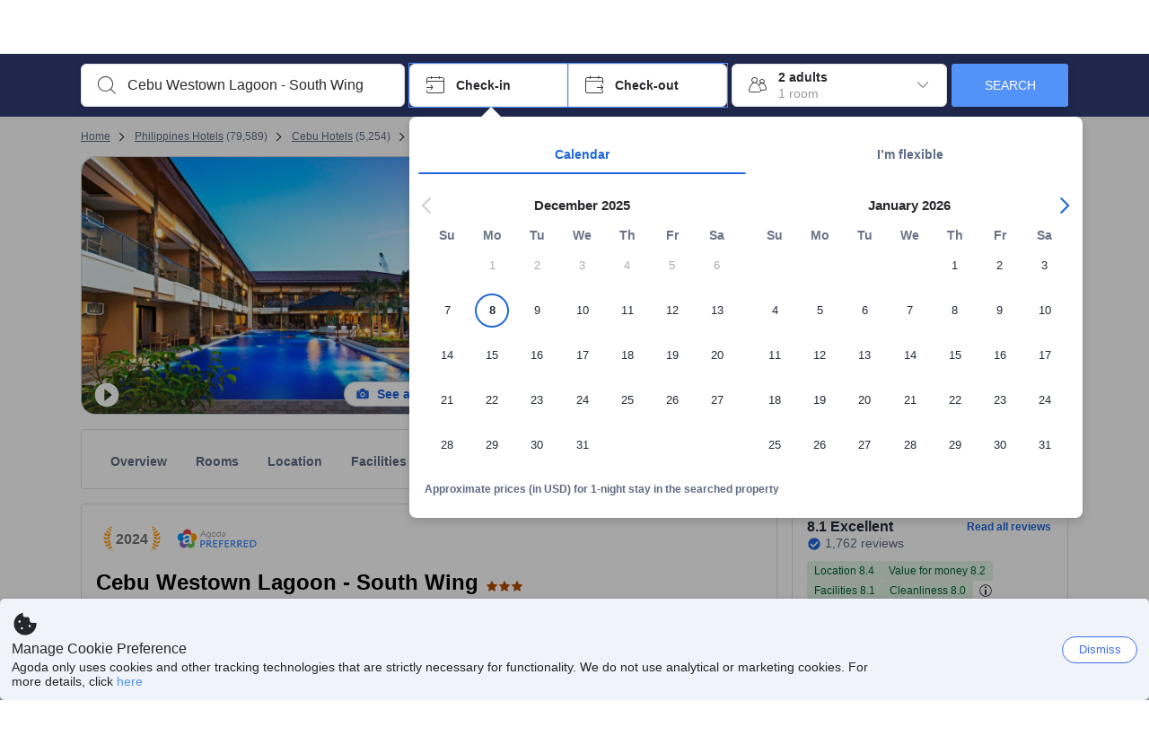

--- FILE ---
content_type: text/css
request_url: https://cdn6.agoda.net/cdn-accom-web/js/assets/browser-bundle/7276-c684c38477f7.css
body_size: 84311
content:
.GalleryRefresh__Thumbnails__Overlay{background-color:rgba(0,0,0,.5);cursor:pointer}.GalleryRefresh__SidebarScroll{position:relative}.GalleryRefresh__SidebarScroll::-webkit-scrollbar,.GalleryRefresh__SidebarScroll::-webkit-scrollbar:hover{position:absolute;right:0;top:0;width:12px}.GalleryRefresh__SidebarScroll::-webkit-scrollbar-track,.GalleryRefresh__SidebarScroll::-webkit-scrollbar-track:hover{background:none}.GalleryRefresh__SidebarScroll::-webkit-scrollbar-thumb,.GalleryRefresh__SidebarScroll::-webkit-scrollbar-thumb:hover{background-clip:padding-box;background-color:rgba(0,0,0,.2);border:4px solid transparent;border-radius:12px}.GalleryRefresh__CloseButton{background-color:hsla(0,0%,100%,.8)}.GalleryRefresh__CloseButton:hover{background-color:#fff}.container-agoda{clear:both;margin:0 auto;width:986px}@media(min-width:1100px){.container-agoda{padding:0;width:1100px}}@media(max-width:1024px){.container-agoda{padding:0;width:940px}}.btn{background-image:none;border:none;border-radius:3px;cursor:pointer;display:inline-block;font-weight:700;line-height:1.4;margin-bottom:0;outline:0;padding:10px 40px;text-align:center;touch-action:manipulation;user-select:none;vertical-align:middle;white-space:nowrap}.btn.active.focus,.btn.active:focus,.btn:active.focus,.btn:active:focus{outline:thin dotted;outline:5px auto -webkit-focus-ring-color;outline-offset:-2px}.btn:hover{text-decoration:none}body:not(.themed) .btn:hover{color:#fff}.btn.focus,.btn:focus{text-decoration:none}.btn.active,.btn:active{background-image:none;outline:0}body:not(.themed) .btn.active,body:not(.themed) .btn:active{box-shadow:inset 0 3px 5px rgba(0,0,0,.125)}.btn.disabled,.btn[disabled],fieldset[disabled] .btn{box-shadow:none;cursor:not-allowed;opacity:.65;pointer-events:none}body:not(.themed) .btn-primary{background-color:#0283df;color:#fff}body:not(.themed) .btn-primary:hover{background-color:#2f9eed;color:#fff}body:not(.themed) .btn-primary:active:focus,body:not(.themed) .btn-primary:active:hover,body:not(.themed) .btn-primaryactive:focus,body:not(.themed) .btn-primaryactive:hover,body:not(.themed) .btn-primaryfocus:active{background-color:#2f9eed}body:not(.themed) .btn-primary:focus{background-color:#0283df}body:not(.themed) .btn-primary [disabled]:hover,body:not(.themed) .btn-primary[disabled]{background-color:#b0deff}body:not(.themed) .btn-default{background-color:#fff;border:1px solid #a9a9a9}body:not(.themed) .btn-default:focus{color:#454545}.pull-left{float:left}.pull-right,html[dir=rtl] .pull-left{float:right}html[dir=rtl] .pull-right{float:left}#resetpassword-popup .modal{left:50%;margin-left:-50%;overflow:visible;pointer-events:none;width:100%;z-index:1500}#resetpassword-popup .modal-content{font-size:14px;height:inherit;margin:0 auto;max-width:420px;padding:0;pointer-events:all;width:90%;z-index:1500}body:not(.themed) #resetpassword-popup .modal-content{color:#454545}#resetpassword-popup .facebook-top{font-size:16px;padding:36px 36px 0 46px}#resetpassword-popup .close{font-size:19.5px;line-height:1}body:not(.themed) #resetpassword-popup .close{color:#fff}html[dir=ltr] #resetpassword-popup .close{float:right}html[dir=rtl] #resetpassword-popup .close{float:left}#resetpassword-popup .popup-login .margin24{margin-bottom:24px}#resetpassword-popup .facebook-top-2{text-align:center}#resetpassword-popup .fb-separator-container{display:table;height:40px;margin-bottom:6px;max-height:40px;padding-left:36px;padding-right:36px}#resetpassword-popup .fb-separator-container-row{display:table-row}#resetpassword-popup .fb-or-sides{display:table-cell;padding:4px 10px 0 0;vertical-align:middle;width:50%}#resetpassword-popup .fb-or-sides hr{border:1px solid;opacity:.3}body:not(.themed) #resetpassword-popup .fb-or-sides hr{border-color:#ccc}#resetpassword-popup .fb-or{display:table-cell;vertical-align:middle;white-space:nowrap}#resetpassword-popup .facebook-bottom{padding:0 36px 20px}#resetpassword-popup .modal-body{padding:0 36px 26px}#resetpassword-popup .respond-warning{border:1.5px solid;border-radius:3px;display:none;margin:0 0 26px;padding:10px 12px}body:not(.themed) #resetpassword-popup .respond-warning{background-color:#ffe8e8;border-color:#ff2608;color:#ff2608}#resetpassword-popup .captcha-feedback-warning,#resetpassword-popup .feedback-warning{display:none;margin:10px 0 0}body:not(.themed) #resetpassword-popup .captcha-feedback-warning,body:not(.themed) #resetpassword-popup .feedback-warning{color:red}#resetpassword-popup .captcha-error,#resetpassword-popup .captcha-loading{display:none}#resetpassword-popup .login-captcha-panel{margin-bottom:10px;margin-top:20px;text-align:center}#resetpassword-popup .CAPTCHA-CSS .captcha-container{display:inline-block}#resetpassword-popup .btn{margin-top:26px;padding-bottom:16px;padding-top:16px;width:100%}#resetpassword-popup .vertical-alignment-helper{display:table;height:100%;pointer-events:none;width:100%}#resetpassword-popup .vertical-alignment-center{border-radius:0;display:table-cell;pointer-events:none;vertical-align:middle}#resetpassword-popup .modal-footer{border:0;padding:0 0 26px}#reset-password-email-sent .vertical-alignment-helper .vertical-alignment-center .modal-header .close{margin-top:-60px;opacity:inherit}html[dir=ltr] #reset-password-email-sent .vertical-alignment-helper .vertical-alignment-center .modal-header .close{margin-right:-48px}html[dir=rtl] #reset-password-email-sent .vertical-alignment-helper .vertical-alignment-center .modal-header .close{margin-left:-48px}.LOGIN-CSS .popup-login{font-size:14px}.LOGIN-CSS .popup-login label{font-weight:400}.LOGIN-CSS .popup-login .feedback-warning{display:none;margin:10px 0 0}body:not(.themed) .LOGIN-CSS .popup-login .feedback-warning{color:red}.LOGIN-CSS .popup-login .topmargin26{margin-top:26px}.LOGIN-CSS .popup-login .respond-warning{border:1.5px solid;border-radius:3px;display:none;padding:10px 12px}body:not(.themed) .LOGIN-CSS .popup-login .respond-warning{background-color:#ffe8e8;border-color:#ff2608;color:#ff2608}body:not(.themed) .LOGIN-CSS .popup-login .btn-primary{background-color:#488bf8}body:not(.themed) .LOGIN-CSS .popup-login .btn-primary:focus{background-color:#2f9eed;color:#fff}.LOGIN-CSS .close{cursor:pointer;margin-top:-30px;opacity:inherit}body:not(.themed) .LOGIN-CSS .close{color:#fff}.LOGIN-CSS .close:hover{opacity:inherit}body:not(.themed) .LOGIN-CSS .close:hover{color:#fff}html[dir=ltr] .LOGIN-CSS .close{float:right}html[dir=rtl] .LOGIN-CSS .close{float:left}.LOGIN-CSS .vertical-alignment-helper{display:table;height:100%;pointer-events:none;width:100%}.LOGIN-CSS .vertical-alignment-helper .vertical-alignment-center{border-radius:0;display:table-cell;pointer-events:none;vertical-align:middle}.LOGIN-CSS .vertical-alignment-helper .vertical-alignment-center .modal-header{border:0;padding:36px 36px 20px}.LOGIN-CSS .vertical-alignment-helper .vertical-alignment-center .modal-header .close{margin-top:-60px}html[dir=ltr] .LOGIN-CSS .vertical-alignment-helper .vertical-alignment-center .modal-header .close{margin-right:-48px}html[dir=rtl] .LOGIN-CSS .vertical-alignment-helper .vertical-alignment-center .modal-header .close{margin-left:-48px}.LOGIN-CSS .vertical-alignment-helper .vertical-alignment-center .modal-body{padding:0 36px 26px}.LOGIN-CSS .vertical-alignment-helper .vertical-alignment-center .modal-footer{font-weight:700;padding:26px 36px}.LOGIN-CSS .modal-wechat .modal-content{height:inherit;margin:0 auto;max-width:500px;padding:0;pointer-events:all;width:90%;z-index:1500}.LOGIN-CSS .wechat-login .link-account .respond-warning{display:block}.LOGIN-CSS .wechat-login .link-account .modal-footer{border-top:0;padding-top:0}.LOGIN-CSS .wechat-login .popup-login dl{margin-bottom:6px}.LOGIN-CSS .wechat-login .forgot-password-container-left{margin-top:24px;text-align:left}.captcha-loading .btn-loading{background:url(https://cdn6.agoda.net/cdn-accom-web/js/assets/browser-bundle/580e737cae495572.gif) no-repeat;background-position:50%;border:none}#verify-email-popup .modal{margin-left:-220px;pointer-events:none;width:440px;z-index:1500}#verify-email-popup .modal-header{padding-bottom:20px;padding-top:0}#verify-email-popup .modal-body{font-weight:700;padding:0 36px 20px}#verify-email-popup .modal-content{pointer-events:all;z-index:1500}#verify-email-popup .close{margin-right:-30px;margin-top:-30px}.LOGIN-CSS .popup-login .warning-input-field{border:1px solid}body:not(.themed) .LOGIN-CSS .popup-login .warning-input-field{border-color:red}.a1763-no-scrollbar::-webkit-scrollbar{display:none}.a1763-no-scrollbar{-ms-overflow-style:none;scrollbar-width:none}.a1763-scrolling-auto{-webkit-overflow-scrolling:auto}.a1763-scrolling-touch{-webkit-overflow-scrolling:touch}.a1763-pt-safe{padding-top:env(safe-area-inset-top)}.a1763-pr-safe{padding-right:env(safe-area-inset-right)}.a1763-pb-safe{padding-bottom:env(safe-area-inset-bottom)}.a1763-pl-safe{padding-left:env(safe-area-inset-left)}.a1763-all-initial{all:initial}.a1763-all-inherit{all:inherit}.a1763-all-unset{all:unset}.a1763-all-revert{all:revert}.a1763-font-style-italic{font-style:italic}.a1763-font-style-normal{font-style:normal}.a1763-placeholder--font-style-italic:-ms-input-placeholder{font-style:italic}.a1763-placeholder--font-style-italic::placeholder{font-style:italic}.a1763-placeholder--font-style-normal:-ms-input-placeholder{font-style:normal}.a1763-placeholder--font-style-normal::placeholder{font-style:normal}.a1763-placeholder--text-color:-ms-input-placeholder{color:var(--placeholder-text-color)}.a1763-placeholder--text-color::placeholder{color:var(--placeholder-text-color)}.a1763-interactive{-webkit-tap-highlight-color:transparent;outline-color:transparent;overflow:hidden;position:relative;transition:background-color,outline-color .2s ease-in-out,border-color .2s ease-in-out;-webkit-user-select:none;-ms-user-select:none;user-select:none}.a1763-interactive:active,.a1763-interactive:focus-visible,.ads-active{border-color:rgb(var(--interactive-color));color:rgb(var(--interactive-color))}.a1763-interactive:active :not(.ads-non-interactive),.a1763-interactive:focus-visible :not(.ads-non-interactive),.ads-active :not(.ads-non-interactive){fill:rgb(var(--interactive-color));color:rgb(var(--interactive-color))}@media (hover:hover) and (pointer:fine){.a1763-interactive:hover{border-color:rgb(var(--interactive-color));color:rgb(var(--interactive-color))}.a1763-interactive:hover :not(.ads-non-interactive){fill:rgb(var(--interactive-color));color:rgb(var(--interactive-color))}.a1763-interactive:hover:after{background:rgb(var(--interactive-color),.08)}}.a1763-interactive:after{bottom:0;content:"";left:0;position:absolute;right:0;top:0;transition:background-color .2s ease-in-out,border-color .2s ease-in-out}.a1763-interactive:focus-visible{box-shadow:0 0 0 2px var(--color-neutral-4),0 0 0 4px var(--interactive-color-primary)}.a1763-interactive:focus-visible:after{background:rgb(var(--interactive-color),.12)}.a1763-interactive.ads-active:after,.a1763-interactive:active:after{background:rgb(var(--interactive-color),.16)}.a1763-interactive-within:focus-visible .a1763-interactive-child{box-shadow:0 0 0 2px var(--color-neutral-4),0 0 0 4px var(--interactive-color-primary)}.a1763-interactive-within:focus-visible .a1763-interactive-child:after{background:rgb(var(--interactive-within-color),.12)}.a1763-interactive-generic{--bg-state-hover:var(--ads-bg-generic-state-hover);--border-state-hover:var(--ads-border-generic-state-hover);--bg-state-pressed:var(--ads-bg-generic-state-pressed);--border-state-pressed:var(--ads-border-generic-state-pressed);--border-state-focus:var(--ads-border-generic-state-focus)}.a1763-interactive-positive{--bg-state-hover:var(--ads-bg-positive-state-hover);--border-state-hover:var(--ads-border-positive-state-hover);--bg-state-pressed:var(--ads-bg-positive-state-pressed);--border-state-pressed:var(--ads-border-positive-state-pressed);--border-state-focus:var(--ads-border-positive-state-focus)}.a1763-interactive-negative{--bg-state-hover:var(--ads-bg-negative-state-hover);--border-state-hover:var(--ads-border-negative-state-hover);--bg-state-pressed:var(--ads-bg-negative-state-pressed);--border-state-pressed:var(--ads-border-negative-state-pressed);--border-state-focus:var(--ads-border-negative-state-focus)}.a1763-interactive-urgent{--bg-state-hover:var(--ads-bg-urgent-state-hover);--border-state-hover:var(--ads-border-urgent-state-hover);--bg-state-pressed:var(--ads-bg-urgent-state-pressed);--border-state-pressed:var(--ads-border-urgent-state-pressed);--border-state-focus:var(--ads-border-urgent-state-focus)}.a1763-interactive-notice{--bg-state-hover:var(--ads-bg-notice-state-hover);--border-state-hover:var(--ads-border-notice-state-hover);--bg-state-pressed:var(--ads-bg-notice-state-pressed);--border-state-pressed:var(--ads-border-notice-state-pressed);--border-state-focus:var(--ads-border-notice-state-focus)}.a1763-interactive-activities{--bg-state-hover:var(--ads-bg-activities-state-hover);--border-state-hover:var(--ads-border-activities-state-hover);--bg-state-pressed:var(--ads-bg-activities-state-pressed);--border-state-pressed:var(--ads-border-activities-state-pressed);--border-state-focus:var(--ads-border-activities-state-focus)}.a1763-interactive-cash{--bg-state-hover:var(--ads-bg-cash-state-hover);--border-state-hover:var(--ads-border-cash-state-hover);--bg-state-pressed:var(--ads-bg-cash-state-pressed);--border-state-pressed:var(--ads-border-cash-state-pressed);--border-state-focus:var(--ads-border-cash-state-focus)}.a1763-interactive-day-use{--bg-state-hover:var(--ads-bg-day-use-state-hover);--border-state-hover:var(--ads-border-day-use-state-hover);--bg-state-pressed:var(--ads-bg-day-use-state-pressed);--border-state-pressed:var(--ads-border-day-use-state-pressed);--border-state-focus:var(--ads-border-day-use-state-focus)}.a1763-interactive-deals{--bg-state-hover:var(--ads-bg-deals-state-hover);--border-state-hover:var(--ads-border-deals-state-hover);--bg-state-pressed:var(--ads-bg-deals-state-pressed);--border-state-pressed:var(--ads-border-deals-state-pressed);--border-state-focus:var(--ads-border-deals-state-focus)}.a1763-interactive-family{--bg-state-hover:var(--ads-bg-family-state-hover);--border-state-hover:var(--ads-border-family-state-hover);--bg-state-pressed:var(--ads-bg-family-state-pressed);--border-state-pressed:var(--ads-border-family-state-pressed);--border-state-focus:var(--ads-border-family-state-focus)}.a1763-interactive-flights{--bg-state-hover:var(--ads-bg-flights-state-hover);--border-state-hover:var(--ads-border-flights-state-hover);--bg-state-pressed:var(--ads-bg-flights-state-pressed);--border-state-pressed:var(--ads-border-flights-state-pressed);--border-state-focus:var(--ads-border-flights-state-focus)}.a1763-interactive-homes{--bg-state-hover:var(--ads-bg-homes-state-hover);--border-state-hover:var(--ads-border-homes-state-hover);--bg-state-pressed:var(--ads-bg-homes-state-pressed);--border-state-pressed:var(--ads-border-homes-state-pressed);--border-state-focus:var(--ads-border-homes-state-focus)}.a1763-interactive-hotels{--bg-state-hover:var(--ads-bg-hotels-state-hover);--border-state-hover:var(--ads-border-hotels-state-hover);--bg-state-pressed:var(--ads-bg-hotels-state-pressed);--border-state-pressed:var(--ads-border-hotels-state-pressed);--border-state-focus:var(--ads-border-hotels-state-focus)}.a1763-interactive-price{--bg-state-hover:var(--ads-bg-price-state-hover);--border-state-hover:var(--ads-border-price-state-hover);--bg-state-pressed:var(--ads-bg-price-state-pressed);--border-state-pressed:var(--ads-border-price-state-pressed);--border-state-focus:var(--ads-border-price-state-focus)}.a1763-interactive-primary{--bg-state-hover:var(--ads-bg-primary-state-hover);--border-state-hover:var(--ads-border-primary-state-hover);--bg-state-pressed:var(--ads-bg-primary-state-pressed);--border-state-pressed:var(--ads-border-primary-state-pressed);--border-state-focus:var(--ads-border-primary-state-focus)}.a1763-interactive-trips{--bg-state-hover:var(--ads-bg-trips-state-hover);--border-state-hover:var(--ads-border-trips-state-hover);--bg-state-pressed:var(--ads-bg-trips-state-pressed);--border-state-pressed:var(--ads-border-trips-state-pressed);--border-state-focus:var(--ads-border-trips-state-focus)}.a1763-interactive-vip-bronze{--bg-state-hover:var(--ads-bg-vip-bronze-state-hover);--border-state-hover:var(--ads-border-vip-bronze-state-hover);--bg-state-pressed:var(--ads-bg-vip-bronze-state-pressed);--border-state-pressed:var(--ads-border-vip-bronze-state-pressed);--border-state-focus:var(--ads-border-vip-bronze-state-focus)}.a1763-interactive-vip-gold{--bg-state-hover:var(--ads-bg-vip-gold-state-hover);--border-state-hover:var(--ads-border-vip-gold-state-hover);--bg-state-pressed:var(--ads-bg-vip-gold-state-pressed);--border-state-pressed:var(--ads-border-vip-gold-state-pressed);--border-state-focus:var(--ads-border-vip-gold-state-focus)}.a1763-interactive-vip-platinum{--bg-state-hover:var(--ads-bg-vip-platinum-state-hover);--border-state-hover:var(--ads-border-vip-platinum-state-hover);--bg-state-pressed:var(--ads-bg-vip-platinum-state-pressed);--border-state-pressed:var(--ads-border-vip-platinum-state-pressed);--border-state-focus:var(--ads-border-vip-platinum-state-focus)}.a1763-interactive-vip-prime{--bg-state-hover:var(--ads-bg-vip-prime-state-hover);--border-state-hover:var(--ads-border-vip-prime-state-hover);--bg-state-pressed:var(--ads-bg-vip-prime-state-pressed);--border-state-pressed:var(--ads-border-vip-prime-state-pressed);--border-state-focus:var(--ads-border-vip-prime-state-focus)}.a1763-interactive-vip-diamond{--bg-state-hover:var(--ads-bg-vip-diamond-state-hover);--border-state-hover:var(--ads-border-vip-diamond-state-hover);--bg-state-pressed:var(--ads-bg-vip-diamond-state-pressed);--border-state-pressed:var(--ads-border-vip-diamond-state-pressed);--border-state-focus:var(--ads-border-vip-diamond-state-focus)}.a1763-interactive-vip-silver{--bg-state-hover:var(--ads-bg-vip-silver-state-hover);--border-state-hover:var(--ads-border-vip-silver-state-hover);--bg-state-pressed:var(--ads-bg-vip-silver-state-pressed);--border-state-pressed:var(--ads-border-vip-silver-state-pressed);--border-state-focus:var(--ads-border-vip-silver-state-focus)}.a1763-interactive-style{position:relative;transition:outline-width .1s linear}.a1763-interactive-style>*{position:relative}.a1763-interactive-bg:before{background:transparent;border-radius:inherit;bottom:0;content:"";left:0;overflow:hidden;position:absolute;right:0;top:0;transition:background-color .1s linear}.a1763-interactive-bg:hover:before{background:var(--border-state-hover)}.a1763-interactive-border:hover{outline-color:var(--border-state-hover);outline-style:solid;outline-width:2px}.a1763-interactive-bg:active:before{background:var(--border-state-pressed)}.a1763-interactive-border:active,.a1763-interactive-border:has([data-pressed=true]){outline-color:var(--border-state-pressed);outline-style:solid;outline-width:4px}.a1763-interactive-border:focus-visible,.a1763-interactive-border[data-focus=true],.a1763-interactive-focusonly:focus-visible{outline-color:var(--border-state-focus);outline-offset:2px;outline-style:solid;outline-width:2px}.a1763-interactive-within.a1763-interactive-border:focus-within{outline-color:var(--border-state-focus);outline-offset:2px;outline-style:solid;outline-width:2px}.a1763-interactive-scale-96:active [role=img],.a1763-interactive-scale-96:active img,.a1763-interactive-scale-96:active svg{transform:scale(.96)}.a1763-interactive-scale-96:active{outline-width:0}button.a1763-box{font-family:inherit}.a1763-box{-webkit-tap-highlight-color:transparent}@keyframes shimmer{0%{transform:translateX(-100%)}75%,to{transform:translateX(100%)}}.a1763-shimmer{overflow:hidden;position:relative}.a1763-shimmer:before{animation-name:shimmer;animation-timing-function:ease-in;background:linear-gradient(90deg,transparent,hsla(0,0%,100%,.5) 50%,transparent);bottom:0;content:"";left:0;pointer-events:none;position:absolute;right:0;top:0;transform:translateX(-100%)}.a1763-animation-duration-default:before{animation-duration:1.4s}.a1763-animation-iteration-infinite:before{animation-iteration-count:infinite}.a1763-animation-direction-reverse:before{animation-direction:reverse}@keyframes pulse{0%,to{opacity:1}50%{opacity:.5}}.a1763-pulse{animation:pulse 2s ease-in-out infinite;transition:opacity 1s ease-in-out}.a1763-table tr:last-of-type>td{border-bottom-width:0}.a1763-table-ltr tr>td:last-of-type,.a1763-table-ltr tr>th:last-of-type{border-right-width:0}.a1763-table-rtl tr>td:last-of-type,.a1763-table-rtl tr>th:last-of-type{border-left-width:0}.a1763-table{border-spacing:0}.a1763-table tr.a1763-interactive-row{cursor:pointer}.a1763-table tr:not(.a1763-interactive-row:hover){background:none}.a1763-list-item{background:var(--ads-bg-generic-base-transparent);border-radius:var(--list-item-radius);padding:var(--list-item-spacing)}.a1763-list-item-interactive{-webkit-tap-highlight-color:transparent;box-sizing:border-box}.a1763-list-item-interactive:hover{outline-color:var(--list-hover-color);outline-offset:calc(var(--ads-border-1)*-1);outline-style:solid;outline-width:var(--ads-border-1)}.a1763-list-item-interactive:focus-visible{border:var(--ads-border-2) solid var(--ads-colors-primary-base-intent);outline-color:var(--list-focus-color);outline-offset:calc(var(--ads-border-2)*-1);outline-style:solid;padding:calc(var(--list-item-spacing) - var(--ads-border-2))}.a1763-list-item-interactive:active{outline-color:var(--list-pressed-color);outline-offset:calc(var(--ads-border-2)*-1);outline-style:solid;outline-width:var(--ads-border-2)}input[type=search]::-ms-clear,input[type=search]::-ms-reveal{display:none;height:0;width:0}input[type=search]::-webkit-search-cancel-button,input[type=search]::-webkit-search-decoration,input[type=search]::-webkit-search-results-button,input[type=search]::-webkit-search-results-decoration{display:none}.a1763-pointer-events-none{pointer-events:none}.a1763-pointer-events-auto{pointer-events:auto}.a1763-visible{visibility:visible}.a1763-invisible{visibility:hidden}.a1763-collapse{visibility:collapse}.a1763-static{position:static}.a1763-fixed{position:fixed}.a1763-absolute{position:absolute}.a1763-relative{position:relative}.a1763-sticky{position:sticky}.a1763-bottom-0{bottom:var(--ads-spacing-0)}.a1763-bottom-1\/2{bottom:50%}.a1763-bottom-auto{bottom:auto}.a1763-bottom-full{bottom:100%}.a1763-left-0{left:var(--ads-spacing-0)}.a1763-left-1\/2{left:50%}.a1763-left-auto{left:auto}.a1763-left-full{left:100%}.a1763-right-0{right:var(--ads-spacing-0)}.a1763-right-1\/2{right:50%}.a1763-right-auto{right:auto}.a1763-right-full{right:100%}.a1763-top-0{top:var(--ads-spacing-0)}.a1763-top-1\/2{top:50%}.a1763-top-auto{top:auto}.a1763-top-full{top:100%}.a1763-z-0{z-index:0}.a1763-z-auto{z-index:auto}.a1763-order-1{order:1}.a1763-order-2{order:2}.a1763-order-3{order:3}.a1763-order-4{order:4}.a1763-order-5{order:5}.a1763-order-none{order:0}.a1763-float-right{float:right}.a1763-float-left{float:left}.a1763-float-none{float:none}.a1763--m-0{margin:calc(var(--ads-spacing-0)*-1)}.a1763--m-1{margin:calc(var(--ads-spacing-1)*-1)}.a1763--m-12{margin:calc(var(--ads-spacing-12)*-1)}.a1763--m-16{margin:calc(var(--ads-spacing-16)*-1)}.a1763--m-2{margin:calc(var(--ads-spacing-2)*-1)}.a1763--m-24{margin:calc(var(--ads-spacing-24)*-1)}.a1763--m-32{margin:calc(var(--ads-spacing-32)*-1)}.a1763--m-4{margin:calc(var(--ads-spacing-4)*-1)}.a1763--m-48{margin:calc(var(--ads-spacing-48)*-1)}.a1763--m-64{margin:calc(var(--ads-spacing-64)*-1)}.a1763--m-72{margin:calc(var(--ads-spacing-72)*-1)}.a1763--m-8{margin:calc(var(--ads-spacing-8)*-1)}.a1763--m-l{margin:calc(var(--ads-spacing-l)*-1)}.a1763--m-m{margin:calc(var(--ads-spacing-m)*-1)}.a1763--m-none{margin:calc(var(--ads-spacing-none)*-1)}.a1763--m-s{margin:calc(var(--ads-spacing-s)*-1)}.a1763--m-xl{margin:calc(var(--ads-spacing-xl)*-1)}.a1763--m-xl2{margin:calc(var(--ads-spacing-xl2)*-1)}.a1763--m-xl3{margin:calc(var(--ads-spacing-xl3)*-1)}.a1763--m-xl4{margin:calc(var(--ads-spacing-xl4)*-1)}.a1763--m-xs{margin:calc(var(--ads-spacing-xs)*-1)}.a1763--m-xs2{margin:calc(var(--ads-spacing-xs2)*-1)}.a1763-m-0{margin:var(--ads-spacing-0)}.a1763-m-1{margin:var(--ads-spacing-1)}.a1763-m-12{margin:var(--ads-spacing-12)}.a1763-m-16{margin:var(--ads-spacing-16)}.a1763-m-2{margin:var(--ads-spacing-2)}.a1763-m-24{margin:var(--ads-spacing-24)}.a1763-m-32{margin:var(--ads-spacing-32)}.a1763-m-4{margin:var(--ads-spacing-4)}.a1763-m-48{margin:var(--ads-spacing-48)}.a1763-m-64{margin:var(--ads-spacing-64)}.a1763-m-72{margin:var(--ads-spacing-72)}.a1763-m-8{margin:var(--ads-spacing-8)}.a1763-m-auto{margin:auto}.a1763-m-l{margin:var(--ads-spacing-l)}.a1763-m-m{margin:var(--ads-spacing-m)}.a1763-m-none{margin:var(--ads-spacing-none)}.a1763-m-s{margin:var(--ads-spacing-s)}.a1763-m-xl{margin:var(--ads-spacing-xl)}.a1763-m-xl2{margin:var(--ads-spacing-xl2)}.a1763-m-xl3{margin:var(--ads-spacing-xl3)}.a1763-m-xl4{margin:var(--ads-spacing-xl4)}.a1763-m-xs{margin:var(--ads-spacing-xs)}.a1763-m-xs2{margin:var(--ads-spacing-xs2)}.a1763--mx-0{margin-left:calc(var(--ads-spacing-0)*-1);margin-right:calc(var(--ads-spacing-0)*-1)}.a1763--mx-1{margin-left:calc(var(--ads-spacing-1)*-1);margin-right:calc(var(--ads-spacing-1)*-1)}.a1763--mx-12{margin-left:calc(var(--ads-spacing-12)*-1);margin-right:calc(var(--ads-spacing-12)*-1)}.a1763--mx-16{margin-left:calc(var(--ads-spacing-16)*-1);margin-right:calc(var(--ads-spacing-16)*-1)}.a1763--mx-2{margin-left:calc(var(--ads-spacing-2)*-1);margin-right:calc(var(--ads-spacing-2)*-1)}.a1763--mx-24{margin-left:calc(var(--ads-spacing-24)*-1);margin-right:calc(var(--ads-spacing-24)*-1)}.a1763--mx-32{margin-left:calc(var(--ads-spacing-32)*-1);margin-right:calc(var(--ads-spacing-32)*-1)}.a1763--mx-4{margin-left:calc(var(--ads-spacing-4)*-1);margin-right:calc(var(--ads-spacing-4)*-1)}.a1763--mx-48{margin-left:calc(var(--ads-spacing-48)*-1);margin-right:calc(var(--ads-spacing-48)*-1)}.a1763--mx-64{margin-left:calc(var(--ads-spacing-64)*-1);margin-right:calc(var(--ads-spacing-64)*-1)}.a1763--mx-72{margin-left:calc(var(--ads-spacing-72)*-1);margin-right:calc(var(--ads-spacing-72)*-1)}.a1763--mx-8{margin-left:calc(var(--ads-spacing-8)*-1);margin-right:calc(var(--ads-spacing-8)*-1)}.a1763--mx-l{margin-left:calc(var(--ads-spacing-l)*-1);margin-right:calc(var(--ads-spacing-l)*-1)}.a1763--mx-m{margin-left:calc(var(--ads-spacing-m)*-1);margin-right:calc(var(--ads-spacing-m)*-1)}.a1763--mx-none{margin-left:calc(var(--ads-spacing-none)*-1);margin-right:calc(var(--ads-spacing-none)*-1)}.a1763--mx-s{margin-left:calc(var(--ads-spacing-s)*-1);margin-right:calc(var(--ads-spacing-s)*-1)}.a1763--mx-xl{margin-left:calc(var(--ads-spacing-xl)*-1);margin-right:calc(var(--ads-spacing-xl)*-1)}.a1763--mx-xl2{margin-left:calc(var(--ads-spacing-xl2)*-1);margin-right:calc(var(--ads-spacing-xl2)*-1)}.a1763--mx-xl3{margin-left:calc(var(--ads-spacing-xl3)*-1);margin-right:calc(var(--ads-spacing-xl3)*-1)}.a1763--mx-xl4{margin-left:calc(var(--ads-spacing-xl4)*-1);margin-right:calc(var(--ads-spacing-xl4)*-1)}.a1763--mx-xs{margin-left:calc(var(--ads-spacing-xs)*-1);margin-right:calc(var(--ads-spacing-xs)*-1)}.a1763--mx-xs2{margin-left:calc(var(--ads-spacing-xs2)*-1);margin-right:calc(var(--ads-spacing-xs2)*-1)}.a1763--my-0{margin-bottom:calc(var(--ads-spacing-0)*-1);margin-top:calc(var(--ads-spacing-0)*-1)}.a1763--my-1{margin-bottom:calc(var(--ads-spacing-1)*-1);margin-top:calc(var(--ads-spacing-1)*-1)}.a1763--my-12{margin-bottom:calc(var(--ads-spacing-12)*-1);margin-top:calc(var(--ads-spacing-12)*-1)}.a1763--my-16{margin-bottom:calc(var(--ads-spacing-16)*-1);margin-top:calc(var(--ads-spacing-16)*-1)}.a1763--my-2{margin-bottom:calc(var(--ads-spacing-2)*-1);margin-top:calc(var(--ads-spacing-2)*-1)}.a1763--my-24{margin-bottom:calc(var(--ads-spacing-24)*-1);margin-top:calc(var(--ads-spacing-24)*-1)}.a1763--my-32{margin-bottom:calc(var(--ads-spacing-32)*-1);margin-top:calc(var(--ads-spacing-32)*-1)}.a1763--my-4{margin-bottom:calc(var(--ads-spacing-4)*-1);margin-top:calc(var(--ads-spacing-4)*-1)}.a1763--my-48{margin-bottom:calc(var(--ads-spacing-48)*-1);margin-top:calc(var(--ads-spacing-48)*-1)}.a1763--my-64{margin-bottom:calc(var(--ads-spacing-64)*-1);margin-top:calc(var(--ads-spacing-64)*-1)}.a1763--my-72{margin-bottom:calc(var(--ads-spacing-72)*-1);margin-top:calc(var(--ads-spacing-72)*-1)}.a1763--my-8{margin-bottom:calc(var(--ads-spacing-8)*-1);margin-top:calc(var(--ads-spacing-8)*-1)}.a1763--my-l{margin-bottom:calc(var(--ads-spacing-l)*-1);margin-top:calc(var(--ads-spacing-l)*-1)}.a1763--my-m{margin-bottom:calc(var(--ads-spacing-m)*-1);margin-top:calc(var(--ads-spacing-m)*-1)}.a1763--my-none{margin-bottom:calc(var(--ads-spacing-none)*-1);margin-top:calc(var(--ads-spacing-none)*-1)}.a1763--my-s{margin-bottom:calc(var(--ads-spacing-s)*-1);margin-top:calc(var(--ads-spacing-s)*-1)}.a1763--my-xl{margin-bottom:calc(var(--ads-spacing-xl)*-1);margin-top:calc(var(--ads-spacing-xl)*-1)}.a1763--my-xl2{margin-bottom:calc(var(--ads-spacing-xl2)*-1);margin-top:calc(var(--ads-spacing-xl2)*-1)}.a1763--my-xl3{margin-bottom:calc(var(--ads-spacing-xl3)*-1);margin-top:calc(var(--ads-spacing-xl3)*-1)}.a1763--my-xl4{margin-bottom:calc(var(--ads-spacing-xl4)*-1);margin-top:calc(var(--ads-spacing-xl4)*-1)}.a1763--my-xs{margin-bottom:calc(var(--ads-spacing-xs)*-1);margin-top:calc(var(--ads-spacing-xs)*-1)}.a1763--my-xs2{margin-bottom:calc(var(--ads-spacing-xs2)*-1);margin-top:calc(var(--ads-spacing-xs2)*-1)}.a1763-mx-0{margin-left:var(--ads-spacing-0);margin-right:var(--ads-spacing-0)}.a1763-mx-1{margin-left:var(--ads-spacing-1);margin-right:var(--ads-spacing-1)}.a1763-mx-12{margin-left:var(--ads-spacing-12);margin-right:var(--ads-spacing-12)}.a1763-mx-16{margin-left:var(--ads-spacing-16);margin-right:var(--ads-spacing-16)}.a1763-mx-2{margin-left:var(--ads-spacing-2);margin-right:var(--ads-spacing-2)}.a1763-mx-24{margin-left:var(--ads-spacing-24);margin-right:var(--ads-spacing-24)}.a1763-mx-32{margin-left:var(--ads-spacing-32);margin-right:var(--ads-spacing-32)}.a1763-mx-4{margin-left:var(--ads-spacing-4);margin-right:var(--ads-spacing-4)}.a1763-mx-48{margin-left:var(--ads-spacing-48);margin-right:var(--ads-spacing-48)}.a1763-mx-64{margin-left:var(--ads-spacing-64);margin-right:var(--ads-spacing-64)}.a1763-mx-72{margin-left:var(--ads-spacing-72);margin-right:var(--ads-spacing-72)}.a1763-mx-8{margin-left:var(--ads-spacing-8);margin-right:var(--ads-spacing-8)}.a1763-mx-auto{margin-left:auto;margin-right:auto}.a1763-mx-l{margin-left:var(--ads-spacing-l);margin-right:var(--ads-spacing-l)}.a1763-mx-m{margin-left:var(--ads-spacing-m);margin-right:var(--ads-spacing-m)}.a1763-mx-none{margin-left:var(--ads-spacing-none);margin-right:var(--ads-spacing-none)}.a1763-mx-s{margin-left:var(--ads-spacing-s);margin-right:var(--ads-spacing-s)}.a1763-mx-xl{margin-left:var(--ads-spacing-xl);margin-right:var(--ads-spacing-xl)}.a1763-mx-xl2{margin-left:var(--ads-spacing-xl2);margin-right:var(--ads-spacing-xl2)}.a1763-mx-xl3{margin-left:var(--ads-spacing-xl3);margin-right:var(--ads-spacing-xl3)}.a1763-mx-xl4{margin-left:var(--ads-spacing-xl4);margin-right:var(--ads-spacing-xl4)}.a1763-mx-xs{margin-left:var(--ads-spacing-xs);margin-right:var(--ads-spacing-xs)}.a1763-mx-xs2{margin-left:var(--ads-spacing-xs2);margin-right:var(--ads-spacing-xs2)}.a1763-my-0{margin-bottom:var(--ads-spacing-0);margin-top:var(--ads-spacing-0)}.a1763-my-1{margin-bottom:var(--ads-spacing-1);margin-top:var(--ads-spacing-1)}.a1763-my-12{margin-bottom:var(--ads-spacing-12);margin-top:var(--ads-spacing-12)}.a1763-my-16{margin-bottom:var(--ads-spacing-16);margin-top:var(--ads-spacing-16)}.a1763-my-2{margin-bottom:var(--ads-spacing-2);margin-top:var(--ads-spacing-2)}.a1763-my-24{margin-bottom:var(--ads-spacing-24);margin-top:var(--ads-spacing-24)}.a1763-my-32{margin-bottom:var(--ads-spacing-32);margin-top:var(--ads-spacing-32)}.a1763-my-4{margin-bottom:var(--ads-spacing-4);margin-top:var(--ads-spacing-4)}.a1763-my-48{margin-bottom:var(--ads-spacing-48);margin-top:var(--ads-spacing-48)}.a1763-my-64{margin-bottom:var(--ads-spacing-64);margin-top:var(--ads-spacing-64)}.a1763-my-72{margin-bottom:var(--ads-spacing-72);margin-top:var(--ads-spacing-72)}.a1763-my-8{margin-bottom:var(--ads-spacing-8);margin-top:var(--ads-spacing-8)}.a1763-my-auto{margin-bottom:auto;margin-top:auto}.a1763-my-l{margin-bottom:var(--ads-spacing-l);margin-top:var(--ads-spacing-l)}.a1763-my-m{margin-bottom:var(--ads-spacing-m);margin-top:var(--ads-spacing-m)}.a1763-my-none{margin-bottom:var(--ads-spacing-none);margin-top:var(--ads-spacing-none)}.a1763-my-s{margin-bottom:var(--ads-spacing-s);margin-top:var(--ads-spacing-s)}.a1763-my-xl{margin-bottom:var(--ads-spacing-xl);margin-top:var(--ads-spacing-xl)}.a1763-my-xl2{margin-bottom:var(--ads-spacing-xl2);margin-top:var(--ads-spacing-xl2)}.a1763-my-xl3{margin-bottom:var(--ads-spacing-xl3);margin-top:var(--ads-spacing-xl3)}.a1763-my-xl4{margin-bottom:var(--ads-spacing-xl4);margin-top:var(--ads-spacing-xl4)}.a1763-my-xs{margin-bottom:var(--ads-spacing-xs);margin-top:var(--ads-spacing-xs)}.a1763-my-xs2{margin-bottom:var(--ads-spacing-xs2);margin-top:var(--ads-spacing-xs2)}.a1763--mb-0{margin-bottom:calc(var(--ads-spacing-0)*-1)}.a1763--mb-1{margin-bottom:calc(var(--ads-spacing-1)*-1)}.a1763--mb-12{margin-bottom:calc(var(--ads-spacing-12)*-1)}.a1763--mb-16{margin-bottom:calc(var(--ads-spacing-16)*-1)}.a1763--mb-2{margin-bottom:calc(var(--ads-spacing-2)*-1)}.a1763--mb-24{margin-bottom:calc(var(--ads-spacing-24)*-1)}.a1763--mb-32{margin-bottom:calc(var(--ads-spacing-32)*-1)}.a1763--mb-4{margin-bottom:calc(var(--ads-spacing-4)*-1)}.a1763--mb-48{margin-bottom:calc(var(--ads-spacing-48)*-1)}.a1763--mb-64{margin-bottom:calc(var(--ads-spacing-64)*-1)}.a1763--mb-72{margin-bottom:calc(var(--ads-spacing-72)*-1)}.a1763--mb-8{margin-bottom:calc(var(--ads-spacing-8)*-1)}.a1763--mb-l{margin-bottom:calc(var(--ads-spacing-l)*-1)}.a1763--mb-m{margin-bottom:calc(var(--ads-spacing-m)*-1)}.a1763--mb-none{margin-bottom:calc(var(--ads-spacing-none)*-1)}.a1763--mb-s{margin-bottom:calc(var(--ads-spacing-s)*-1)}.a1763--mb-xl{margin-bottom:calc(var(--ads-spacing-xl)*-1)}.a1763--mb-xl2{margin-bottom:calc(var(--ads-spacing-xl2)*-1)}.a1763--mb-xl3{margin-bottom:calc(var(--ads-spacing-xl3)*-1)}.a1763--mb-xl4{margin-bottom:calc(var(--ads-spacing-xl4)*-1)}.a1763--mb-xs{margin-bottom:calc(var(--ads-spacing-xs)*-1)}.a1763--mb-xs2{margin-bottom:calc(var(--ads-spacing-xs2)*-1)}.a1763--ml-0{margin-left:calc(var(--ads-spacing-0)*-1)}.a1763--ml-1{margin-left:calc(var(--ads-spacing-1)*-1)}.a1763--ml-12{margin-left:calc(var(--ads-spacing-12)*-1)}.a1763--ml-16{margin-left:calc(var(--ads-spacing-16)*-1)}.a1763--ml-2{margin-left:calc(var(--ads-spacing-2)*-1)}.a1763--ml-24{margin-left:calc(var(--ads-spacing-24)*-1)}.a1763--ml-32{margin-left:calc(var(--ads-spacing-32)*-1)}.a1763--ml-4{margin-left:calc(var(--ads-spacing-4)*-1)}.a1763--ml-48{margin-left:calc(var(--ads-spacing-48)*-1)}.a1763--ml-64{margin-left:calc(var(--ads-spacing-64)*-1)}.a1763--ml-72{margin-left:calc(var(--ads-spacing-72)*-1)}.a1763--ml-8{margin-left:calc(var(--ads-spacing-8)*-1)}.a1763--ml-l{margin-left:calc(var(--ads-spacing-l)*-1)}.a1763--ml-m{margin-left:calc(var(--ads-spacing-m)*-1)}.a1763--ml-none{margin-left:calc(var(--ads-spacing-none)*-1)}.a1763--ml-s{margin-left:calc(var(--ads-spacing-s)*-1)}.a1763--ml-xl{margin-left:calc(var(--ads-spacing-xl)*-1)}.a1763--ml-xl2{margin-left:calc(var(--ads-spacing-xl2)*-1)}.a1763--ml-xl3{margin-left:calc(var(--ads-spacing-xl3)*-1)}.a1763--ml-xl4{margin-left:calc(var(--ads-spacing-xl4)*-1)}.a1763--ml-xs{margin-left:calc(var(--ads-spacing-xs)*-1)}.a1763--ml-xs2{margin-left:calc(var(--ads-spacing-xs2)*-1)}.a1763--mr-0{margin-right:calc(var(--ads-spacing-0)*-1)}.a1763--mr-1{margin-right:calc(var(--ads-spacing-1)*-1)}.a1763--mr-12{margin-right:calc(var(--ads-spacing-12)*-1)}.a1763--mr-16{margin-right:calc(var(--ads-spacing-16)*-1)}.a1763--mr-2{margin-right:calc(var(--ads-spacing-2)*-1)}.a1763--mr-24{margin-right:calc(var(--ads-spacing-24)*-1)}.a1763--mr-32{margin-right:calc(var(--ads-spacing-32)*-1)}.a1763--mr-4{margin-right:calc(var(--ads-spacing-4)*-1)}.a1763--mr-48{margin-right:calc(var(--ads-spacing-48)*-1)}.a1763--mr-64{margin-right:calc(var(--ads-spacing-64)*-1)}.a1763--mr-72{margin-right:calc(var(--ads-spacing-72)*-1)}.a1763--mr-8{margin-right:calc(var(--ads-spacing-8)*-1)}.a1763--mr-l{margin-right:calc(var(--ads-spacing-l)*-1)}.a1763--mr-m{margin-right:calc(var(--ads-spacing-m)*-1)}.a1763--mr-none{margin-right:calc(var(--ads-spacing-none)*-1)}.a1763--mr-s{margin-right:calc(var(--ads-spacing-s)*-1)}.a1763--mr-xl{margin-right:calc(var(--ads-spacing-xl)*-1)}.a1763--mr-xl2{margin-right:calc(var(--ads-spacing-xl2)*-1)}.a1763--mr-xl3{margin-right:calc(var(--ads-spacing-xl3)*-1)}.a1763--mr-xl4{margin-right:calc(var(--ads-spacing-xl4)*-1)}.a1763--mr-xs{margin-right:calc(var(--ads-spacing-xs)*-1)}.a1763--mr-xs2{margin-right:calc(var(--ads-spacing-xs2)*-1)}.a1763--mt-0{margin-top:calc(var(--ads-spacing-0)*-1)}.a1763--mt-1{margin-top:calc(var(--ads-spacing-1)*-1)}.a1763--mt-12{margin-top:calc(var(--ads-spacing-12)*-1)}.a1763--mt-16{margin-top:calc(var(--ads-spacing-16)*-1)}.a1763--mt-2{margin-top:calc(var(--ads-spacing-2)*-1)}.a1763--mt-24{margin-top:calc(var(--ads-spacing-24)*-1)}.a1763--mt-32{margin-top:calc(var(--ads-spacing-32)*-1)}.a1763--mt-4{margin-top:calc(var(--ads-spacing-4)*-1)}.a1763--mt-48{margin-top:calc(var(--ads-spacing-48)*-1)}.a1763--mt-64{margin-top:calc(var(--ads-spacing-64)*-1)}.a1763--mt-72{margin-top:calc(var(--ads-spacing-72)*-1)}.a1763--mt-8{margin-top:calc(var(--ads-spacing-8)*-1)}.a1763--mt-l{margin-top:calc(var(--ads-spacing-l)*-1)}.a1763--mt-m{margin-top:calc(var(--ads-spacing-m)*-1)}.a1763--mt-none{margin-top:calc(var(--ads-spacing-none)*-1)}.a1763--mt-s{margin-top:calc(var(--ads-spacing-s)*-1)}.a1763--mt-xl{margin-top:calc(var(--ads-spacing-xl)*-1)}.a1763--mt-xl2{margin-top:calc(var(--ads-spacing-xl2)*-1)}.a1763--mt-xl3{margin-top:calc(var(--ads-spacing-xl3)*-1)}.a1763--mt-xl4{margin-top:calc(var(--ads-spacing-xl4)*-1)}.a1763--mt-xs{margin-top:calc(var(--ads-spacing-xs)*-1)}.a1763--mt-xs2{margin-top:calc(var(--ads-spacing-xs2)*-1)}.a1763-mb-0{margin-bottom:var(--ads-spacing-0)}.a1763-mb-1{margin-bottom:var(--ads-spacing-1)}.a1763-mb-12{margin-bottom:var(--ads-spacing-12)}.a1763-mb-16{margin-bottom:var(--ads-spacing-16)}.a1763-mb-2{margin-bottom:var(--ads-spacing-2)}.a1763-mb-24{margin-bottom:var(--ads-spacing-24)}.a1763-mb-32{margin-bottom:var(--ads-spacing-32)}.a1763-mb-4{margin-bottom:var(--ads-spacing-4)}.a1763-mb-48{margin-bottom:var(--ads-spacing-48)}.a1763-mb-64{margin-bottom:var(--ads-spacing-64)}.a1763-mb-72{margin-bottom:var(--ads-spacing-72)}.a1763-mb-8{margin-bottom:var(--ads-spacing-8)}.a1763-mb-auto{margin-bottom:auto}.a1763-mb-l{margin-bottom:var(--ads-spacing-l)}.a1763-mb-m{margin-bottom:var(--ads-spacing-m)}.a1763-mb-none{margin-bottom:var(--ads-spacing-none)}.a1763-mb-s{margin-bottom:var(--ads-spacing-s)}.a1763-mb-xl{margin-bottom:var(--ads-spacing-xl)}.a1763-mb-xl2{margin-bottom:var(--ads-spacing-xl2)}.a1763-mb-xl3{margin-bottom:var(--ads-spacing-xl3)}.a1763-mb-xl4{margin-bottom:var(--ads-spacing-xl4)}.a1763-mb-xs{margin-bottom:var(--ads-spacing-xs)}.a1763-mb-xs2{margin-bottom:var(--ads-spacing-xs2)}.a1763-ml-0{margin-left:var(--ads-spacing-0)}.a1763-ml-1{margin-left:var(--ads-spacing-1)}.a1763-ml-12{margin-left:var(--ads-spacing-12)}.a1763-ml-16{margin-left:var(--ads-spacing-16)}.a1763-ml-2{margin-left:var(--ads-spacing-2)}.a1763-ml-24{margin-left:var(--ads-spacing-24)}.a1763-ml-32{margin-left:var(--ads-spacing-32)}.a1763-ml-4{margin-left:var(--ads-spacing-4)}.a1763-ml-48{margin-left:var(--ads-spacing-48)}.a1763-ml-64{margin-left:var(--ads-spacing-64)}.a1763-ml-72{margin-left:var(--ads-spacing-72)}.a1763-ml-8{margin-left:var(--ads-spacing-8)}.a1763-ml-auto{margin-left:auto}.a1763-ml-l{margin-left:var(--ads-spacing-l)}.a1763-ml-m{margin-left:var(--ads-spacing-m)}.a1763-ml-none{margin-left:var(--ads-spacing-none)}.a1763-ml-s{margin-left:var(--ads-spacing-s)}.a1763-ml-xl{margin-left:var(--ads-spacing-xl)}.a1763-ml-xl2{margin-left:var(--ads-spacing-xl2)}.a1763-ml-xl3{margin-left:var(--ads-spacing-xl3)}.a1763-ml-xl4{margin-left:var(--ads-spacing-xl4)}.a1763-ml-xs{margin-left:var(--ads-spacing-xs)}.a1763-ml-xs2{margin-left:var(--ads-spacing-xs2)}.a1763-mr-0{margin-right:var(--ads-spacing-0)}.a1763-mr-1{margin-right:var(--ads-spacing-1)}.a1763-mr-12{margin-right:var(--ads-spacing-12)}.a1763-mr-16{margin-right:var(--ads-spacing-16)}.a1763-mr-2{margin-right:var(--ads-spacing-2)}.a1763-mr-24{margin-right:var(--ads-spacing-24)}.a1763-mr-32{margin-right:var(--ads-spacing-32)}.a1763-mr-4{margin-right:var(--ads-spacing-4)}.a1763-mr-48{margin-right:var(--ads-spacing-48)}.a1763-mr-64{margin-right:var(--ads-spacing-64)}.a1763-mr-72{margin-right:var(--ads-spacing-72)}.a1763-mr-8{margin-right:var(--ads-spacing-8)}.a1763-mr-auto{margin-right:auto}.a1763-mr-l{margin-right:var(--ads-spacing-l)}.a1763-mr-m{margin-right:var(--ads-spacing-m)}.a1763-mr-none{margin-right:var(--ads-spacing-none)}.a1763-mr-s{margin-right:var(--ads-spacing-s)}.a1763-mr-xl{margin-right:var(--ads-spacing-xl)}.a1763-mr-xl2{margin-right:var(--ads-spacing-xl2)}.a1763-mr-xl3{margin-right:var(--ads-spacing-xl3)}.a1763-mr-xl4{margin-right:var(--ads-spacing-xl4)}.a1763-mr-xs{margin-right:var(--ads-spacing-xs)}.a1763-mr-xs2{margin-right:var(--ads-spacing-xs2)}.a1763-mt-0{margin-top:var(--ads-spacing-0)}.a1763-mt-1{margin-top:var(--ads-spacing-1)}.a1763-mt-12{margin-top:var(--ads-spacing-12)}.a1763-mt-16{margin-top:var(--ads-spacing-16)}.a1763-mt-2{margin-top:var(--ads-spacing-2)}.a1763-mt-24{margin-top:var(--ads-spacing-24)}.a1763-mt-32{margin-top:var(--ads-spacing-32)}.a1763-mt-4{margin-top:var(--ads-spacing-4)}.a1763-mt-48{margin-top:var(--ads-spacing-48)}.a1763-mt-64{margin-top:var(--ads-spacing-64)}.a1763-mt-72{margin-top:var(--ads-spacing-72)}.a1763-mt-8{margin-top:var(--ads-spacing-8)}.a1763-mt-auto{margin-top:auto}.a1763-mt-l{margin-top:var(--ads-spacing-l)}.a1763-mt-m{margin-top:var(--ads-spacing-m)}.a1763-mt-none{margin-top:var(--ads-spacing-none)}.a1763-mt-s{margin-top:var(--ads-spacing-s)}.a1763-mt-xl{margin-top:var(--ads-spacing-xl)}.a1763-mt-xl2{margin-top:var(--ads-spacing-xl2)}.a1763-mt-xl3{margin-top:var(--ads-spacing-xl3)}.a1763-mt-xl4{margin-top:var(--ads-spacing-xl4)}.a1763-mt-xs{margin-top:var(--ads-spacing-xs)}.a1763-mt-xs2{margin-top:var(--ads-spacing-xs2)}.a1763-box-border{box-sizing:border-box}.a1763-box-content{box-sizing:content-box}.a1763-block{display:block}.a1763-inline-block{display:inline-block}.a1763-inline{display:inline}.a1763-flex{display:flex}.a1763-inline-flex{display:inline-flex}.a1763-table{display:table}.a1763-inline-table{display:inline-table}.a1763-table-caption{display:table-caption}.a1763-table-cell{display:table-cell}.a1763-table-column{display:table-column}.a1763-table-column-group{display:table-column-group}.a1763-table-row-group{display:table-row-group}.a1763-table-row{display:table-row}.a1763-grid{display:grid}.a1763-contents{display:contents}.a1763-list-item{display:list-item}.a1763-hidden{display:none}.a1763-aspect-auto{aspect-ratio:auto}.a1763-aspect-square{aspect-ratio:1/1}.a1763-aspect-video{aspect-ratio:16/9}.a1763-h-0{height:var(--ads-spacing-0)}.a1763-h-auto{height:auto}.a1763-h-fit{height:fit-content}.a1763-h-full{height:100%}.a1763-h-max{height:max-content}.a1763-h-min{height:min-content}.a1763-h-screen{height:100vh}.a1763-max-h-0{max-height:var(--ads-spacing-0)}.a1763-max-h-fit{max-height:fit-content}.a1763-max-h-full{max-height:100%}.a1763-max-h-max{max-height:max-content}.a1763-max-h-min{max-height:min-content}.a1763-min-h-0{min-height:var(--ads-spacing-0)}.a1763-min-h-fit{min-height:fit-content}.a1763-min-h-full{min-height:100%}.a1763-min-h-max{min-height:max-content}.a1763-min-h-min{min-height:min-content}.a1763-w-0{width:var(--ads-spacing-0)}.a1763-w-1\/12{width:8.333333%}.a1763-w-1\/2{width:50%}.a1763-w-1\/3{width:33.333333%}.a1763-w-1\/4{width:25%}.a1763-w-1\/5{width:20%}.a1763-w-1\/6{width:16.666667%}.a1763-w-11\/12{width:91.666667%}.a1763-w-190{width:190px}.a1763-w-2\/3{width:66.666667%}.a1763-w-2\/5{width:40%}.a1763-w-3\/4{width:75%}.a1763-w-3\/5{width:60%}.a1763-w-4\/5{width:80%}.a1763-w-5\/12{width:41.666667%}.a1763-w-5\/6{width:83.333333%}.a1763-w-7\/12{width:58.333333%}.a1763-w-80{width:80px}.a1763-w-auto{width:auto}.a1763-w-fit{width:fit-content}.a1763-w-full{width:100%}.a1763-w-max{width:max-content}.a1763-w-min{width:min-content}.a1763-w-screen{width:100vw}.a1763-min-w-0{min-width:var(--ads-spacing-0)}.a1763-min-w-fit{min-width:fit-content}.a1763-min-w-full{min-width:100%}.a1763-min-w-max{min-width:max-content}.a1763-min-w-min{min-width:min-content}.a1763-max-w-0{max-width:var(--ads-spacing-0)}.a1763-max-w-fit{max-width:fit-content}.a1763-max-w-full{max-width:100%}.a1763-max-w-max{max-width:max-content}.a1763-max-w-min{max-width:min-content}.a1763-flex-1{flex:1 1 0%}.a1763-flex-\[0_1_0\%\]{flex:0 1 0%}.a1763-flex-\[10_1_0\%\]{flex:10 1 0%}.a1763-flex-\[11_1_0\%\]{flex:11 1 0%}.a1763-flex-\[12_1_0\%\]{flex:12 1 0%}.a1763-flex-\[2_1_0\%\]{flex:2 1 0%}.a1763-flex-\[3_1_0\%\]{flex:3 1 0%}.a1763-flex-\[4_1_0\%\]{flex:4 1 0%}.a1763-flex-\[5_1_0\%\]{flex:5 1 0%}.a1763-flex-\[6_1_0\%\]{flex:6 1 0%}.a1763-flex-\[7_1_0\%\]{flex:7 1 0%}.a1763-flex-\[8_1_0\%\]{flex:8 1 0%}.a1763-flex-\[9_1_0\%\]{flex:9 1 0%}.a1763-flex-auto{flex:1 1 auto}.a1763-flex-initial{flex:0 1 auto}.a1763-flex-none{flex:none}.a1763-shrink{flex-shrink:1}.a1763-shrink-0{flex-shrink:0}.a1763-shrink-\[10\]{flex-shrink:10}.a1763-shrink-\[11\]{flex-shrink:11}.a1763-shrink-\[12\]{flex-shrink:12}.a1763-shrink-\[2\]{flex-shrink:2}.a1763-shrink-\[3\]{flex-shrink:3}.a1763-shrink-\[4\]{flex-shrink:4}.a1763-shrink-\[5\]{flex-shrink:5}.a1763-shrink-\[6\]{flex-shrink:6}.a1763-shrink-\[7\]{flex-shrink:7}.a1763-shrink-\[8\]{flex-shrink:8}.a1763-shrink-\[9\]{flex-shrink:9}.a1763-grow{flex-grow:1}.a1763-grow-0{flex-grow:0}.a1763-grow-\[10\]{flex-grow:10}.a1763-grow-\[11\]{flex-grow:11}.a1763-grow-\[12\]{flex-grow:12}.a1763-grow-\[2\]{flex-grow:2}.a1763-grow-\[3\]{flex-grow:3}.a1763-grow-\[4\]{flex-grow:4}.a1763-grow-\[5\]{flex-grow:5}.a1763-grow-\[6\]{flex-grow:6}.a1763-grow-\[7\]{flex-grow:7}.a1763-grow-\[8\]{flex-grow:8}.a1763-grow-\[9\]{flex-grow:9}.a1763-basis-0{flex-basis:var(--ads-spacing-0)}.a1763-basis-1\/2{flex-basis:50%}.a1763-basis-auto{flex-basis:auto}.a1763-basis-full{flex-basis:100%}.a1763-cursor-auto{cursor:auto}.a1763-cursor-default{cursor:default}.a1763-cursor-not-allowed{cursor:not-allowed}.a1763-cursor-pointer{cursor:pointer}.a1763-cursor-text{cursor:text}.a1763-touch-auto{touch-action:auto}.a1763-touch-none{touch-action:none}.a1763-touch-pan-x{--tw-pan-x:pan-x}.a1763-touch-pan-left,.a1763-touch-pan-x{touch-action:var(--tw-pan-x) var(--tw-pan-y) var(--tw-pinch-zoom)}.a1763-touch-pan-left{--tw-pan-x:pan-left}.a1763-touch-pan-right{--tw-pan-x:pan-right}.a1763-touch-pan-right,.a1763-touch-pan-y{touch-action:var(--tw-pan-x) var(--tw-pan-y) var(--tw-pinch-zoom)}.a1763-touch-pan-y{--tw-pan-y:pan-y}.a1763-touch-pan-up{--tw-pan-y:pan-up}.a1763-touch-pan-down,.a1763-touch-pan-up{touch-action:var(--tw-pan-x) var(--tw-pan-y) var(--tw-pinch-zoom)}.a1763-touch-pan-down{--tw-pan-y:pan-down}.a1763-touch-pinch-zoom{--tw-pinch-zoom:pinch-zoom;touch-action:var(--tw-pan-x) var(--tw-pan-y) var(--tw-pinch-zoom)}.a1763-touch-manipulation{touch-action:manipulation}.a1763-select-none{-webkit-user-select:none;-ms-user-select:none;user-select:none}.a1763-select-text{-webkit-user-select:text;-ms-user-select:text;user-select:text}.a1763-select-all{-webkit-user-select:all;user-select:all}.a1763-select-auto{-webkit-user-select:auto;-ms-user-select:auto;user-select:auto}.a1763-snap-none{-ms-scroll-snap-type:none;scroll-snap-type:none}.a1763-snap-x{-ms-scroll-snap-type:x var(--tw-scroll-snap-strictness);scroll-snap-type:x var(--tw-scroll-snap-strictness)}.a1763-snap-mandatory{--tw-scroll-snap-strictness:mandatory}.a1763-snap-proximity{--tw-scroll-snap-strictness:proximity}.a1763-snap-start{scroll-snap-align:start}.a1763-snap-end{scroll-snap-align:end}.a1763-snap-center{scroll-snap-align:center}.a1763-snap-align-none{scroll-snap-align:none}.a1763-snap-normal{scroll-snap-stop:normal}.a1763-snap-always{scroll-snap-stop:always}.a1763-list-decimal{list-style-type:decimal}.a1763-list-disc{list-style-type:disc}.a1763-list-none{list-style-type:none}.a1763-appearance-none{appearance:none}.a1763-appearance-auto{appearance:auto}.a1763-auto-cols-auto{grid-auto-columns:auto}.a1763-auto-cols-fr{grid-auto-columns:minmax(0,1fr)}.a1763-auto-cols-max{grid-auto-columns:max-content}.a1763-auto-cols-min{grid-auto-columns:min-content}.a1763-grid-flow-row{grid-auto-flow:row}.a1763-grid-flow-col{grid-auto-flow:column}.a1763-grid-flow-dense{grid-auto-flow:dense}.a1763-grid-flow-row-dense{grid-auto-flow:row dense}.a1763-grid-flow-col-dense{grid-auto-flow:column dense}.a1763-auto-rows-auto{grid-auto-rows:auto}.a1763-auto-rows-fr{grid-auto-rows:minmax(0,1fr)}.a1763-auto-rows-max{grid-auto-rows:max-content}.a1763-auto-rows-min{grid-auto-rows:min-content}.a1763-flex-row{flex-direction:row}.a1763-flex-row-reverse{flex-direction:row-reverse}.a1763-flex-col{flex-direction:column}.a1763-flex-col-reverse{flex-direction:column-reverse}.a1763-flex-wrap{flex-wrap:wrap}.a1763-flex-wrap-reverse{flex-wrap:wrap-reverse}.a1763-flex-nowrap{flex-wrap:nowrap}.a1763-content-center{align-content:center}.a1763-content-start{align-content:flex-start}.a1763-content-end{align-content:flex-end}.a1763-content-between{align-content:space-between}.a1763-content-around{align-content:space-around}.a1763-content-evenly{align-content:space-evenly}.a1763-content-baseline{align-content:baseline}.a1763-items-start{align-items:flex-start}.a1763-items-end{align-items:flex-end}.a1763-items-center{align-items:center}.a1763-items-baseline{align-items:baseline}.a1763-items-stretch{align-items:stretch}.a1763-justify-start{justify-content:flex-start}.a1763-justify-end{justify-content:flex-end}.a1763-justify-center{justify-content:center}.a1763-justify-between{justify-content:space-between}.a1763-justify-around{justify-content:space-around}.a1763-justify-evenly{justify-content:space-evenly}.a1763-gap-0{gap:var(--ads-spacing-0)}.a1763-gap-1{gap:var(--ads-spacing-1)}.a1763-gap-12{gap:var(--ads-spacing-12)}.a1763-gap-16{gap:var(--ads-spacing-16)}.a1763-gap-2{gap:var(--ads-spacing-2)}.a1763-gap-24{gap:var(--ads-spacing-24)}.a1763-gap-32{gap:var(--ads-spacing-32)}.a1763-gap-4{gap:var(--ads-spacing-4)}.a1763-gap-48{gap:var(--ads-spacing-48)}.a1763-gap-64{gap:var(--ads-spacing-64)}.a1763-gap-72{gap:var(--ads-spacing-72)}.a1763-gap-8{gap:var(--ads-spacing-8)}.a1763-gap-l{gap:var(--ads-spacing-l)}.a1763-gap-m{gap:var(--ads-spacing-m)}.a1763-gap-none{gap:var(--ads-spacing-none)}.a1763-gap-s{gap:var(--ads-spacing-s)}.a1763-gap-xl{gap:var(--ads-spacing-xl)}.a1763-gap-xl2{gap:var(--ads-spacing-xl2)}.a1763-gap-xl3{gap:var(--ads-spacing-xl3)}.a1763-gap-xl4{gap:var(--ads-spacing-xl4)}.a1763-gap-xs{gap:var(--ads-spacing-xs)}.a1763-gap-xs2{gap:var(--ads-spacing-xs2)}.a1763-gap-x-0{column-gap:var(--ads-spacing-0)}.a1763-gap-x-1{column-gap:var(--ads-spacing-1)}.a1763-gap-x-12{column-gap:var(--ads-spacing-12)}.a1763-gap-x-16{column-gap:var(--ads-spacing-16)}.a1763-gap-x-2{column-gap:var(--ads-spacing-2)}.a1763-gap-x-24{column-gap:var(--ads-spacing-24)}.a1763-gap-x-32{column-gap:var(--ads-spacing-32)}.a1763-gap-x-4{column-gap:var(--ads-spacing-4)}.a1763-gap-x-48{column-gap:var(--ads-spacing-48)}.a1763-gap-x-64{column-gap:var(--ads-spacing-64)}.a1763-gap-x-72{column-gap:var(--ads-spacing-72)}.a1763-gap-x-8{column-gap:var(--ads-spacing-8)}.a1763-gap-x-l{column-gap:var(--ads-spacing-l)}.a1763-gap-x-m{column-gap:var(--ads-spacing-m)}.a1763-gap-x-none{column-gap:var(--ads-spacing-none)}.a1763-gap-x-s{column-gap:var(--ads-spacing-s)}.a1763-gap-x-xl{column-gap:var(--ads-spacing-xl)}.a1763-gap-x-xl2{column-gap:var(--ads-spacing-xl2)}.a1763-gap-x-xl3{column-gap:var(--ads-spacing-xl3)}.a1763-gap-x-xl4{column-gap:var(--ads-spacing-xl4)}.a1763-gap-x-xs{column-gap:var(--ads-spacing-xs)}.a1763-gap-x-xs2{column-gap:var(--ads-spacing-xs2)}.a1763-gap-y-0{row-gap:var(--ads-spacing-0)}.a1763-gap-y-1{row-gap:var(--ads-spacing-1)}.a1763-gap-y-12{row-gap:var(--ads-spacing-12)}.a1763-gap-y-16{row-gap:var(--ads-spacing-16)}.a1763-gap-y-2{row-gap:var(--ads-spacing-2)}.a1763-gap-y-24{row-gap:var(--ads-spacing-24)}.a1763-gap-y-32{row-gap:var(--ads-spacing-32)}.a1763-gap-y-4{row-gap:var(--ads-spacing-4)}.a1763-gap-y-48{row-gap:var(--ads-spacing-48)}.a1763-gap-y-64{row-gap:var(--ads-spacing-64)}.a1763-gap-y-72{row-gap:var(--ads-spacing-72)}.a1763-gap-y-8{row-gap:var(--ads-spacing-8)}.a1763-gap-y-l{row-gap:var(--ads-spacing-l)}.a1763-gap-y-m{row-gap:var(--ads-spacing-m)}.a1763-gap-y-none{row-gap:var(--ads-spacing-none)}.a1763-gap-y-s{row-gap:var(--ads-spacing-s)}.a1763-gap-y-xl{row-gap:var(--ads-spacing-xl)}.a1763-gap-y-xl2{row-gap:var(--ads-spacing-xl2)}.a1763-gap-y-xl3{row-gap:var(--ads-spacing-xl3)}.a1763-gap-y-xl4{row-gap:var(--ads-spacing-xl4)}.a1763-gap-y-xs{row-gap:var(--ads-spacing-xs)}.a1763-gap-y-xs2{row-gap:var(--ads-spacing-xs2)}.a1763-self-auto{align-self:auto}.a1763-self-start{align-self:flex-start}.a1763-self-end{align-self:flex-end}.a1763-self-center{align-self:center}.a1763-self-stretch{align-self:stretch}.a1763-self-baseline{align-self:baseline}.a1763-overflow-auto{overflow:auto}.a1763-overflow-hidden{overflow:hidden}.a1763-overflow-clip{overflow:clip}.a1763-overflow-visible{overflow:visible}.a1763-overflow-scroll{overflow:scroll}.a1763-overflow-x-auto{overflow-x:auto}.a1763-overflow-y-auto{overflow-y:auto}.a1763-overflow-x-hidden{overflow-x:hidden}.a1763-overflow-y-hidden{overflow-y:hidden}.a1763-overflow-x-clip{overflow-x:clip}.a1763-overflow-y-clip{overflow-y:clip}.a1763-overflow-x-visible{overflow-x:visible}.a1763-overflow-y-visible{overflow-y:visible}.a1763-overflow-x-scroll{overflow-x:scroll}.a1763-overflow-y-scroll{overflow-y:scroll}.a1763-text-ellipsis{text-overflow:ellipsis}.a1763-text-clip{text-overflow:clip}.a1763-whitespace-normal{white-space:normal}.a1763-whitespace-nowrap{white-space:nowrap}.a1763-whitespace-pre{white-space:pre}.a1763-whitespace-pre-line{white-space:pre-line}.a1763-whitespace-pre-wrap{white-space:pre-wrap}.a1763-break-normal{overflow-wrap:normal;word-break:normal}.a1763-break-words{overflow-wrap:break-word}.a1763-break-all{word-break:break-all}.a1763-rounded-0{border-radius:var(--ads-rounded-0)}.a1763-rounded-1{border-radius:var(--ads-rounded-1)}.a1763-rounded-12{border-radius:var(--ads-rounded-12)}.a1763-rounded-16{border-radius:var(--ads-rounded-16)}.a1763-rounded-2{border-radius:var(--ads-rounded-2)}.a1763-rounded-24{border-radius:var(--ads-rounded-24)}.a1763-rounded-32{border-radius:var(--ads-rounded-32)}.a1763-rounded-4{border-radius:var(--ads-rounded-4)}.a1763-rounded-48{border-radius:var(--ads-rounded-48)}.a1763-rounded-64{border-radius:var(--ads-rounded-64)}.a1763-rounded-8{border-radius:var(--ads-rounded-8)}.a1763-rounded-base{border-radius:var(--ads-rounded-base)}.a1763-rounded-l{border-radius:var(--ads-rounded-l)}.a1763-rounded-m{border-radius:var(--ads-rounded-m)}.a1763-rounded-max{border-radius:var(--ads-rounded-max)}.a1763-rounded-none{border-radius:var(--ads-rounded-none)}.a1763-rounded-s{border-radius:var(--ads-rounded-s)}.a1763-rounded-xl{border-radius:var(--ads-rounded-xl)}.a1763-rounded-xs{border-radius:var(--ads-rounded-xs)}.a1763-rounded-b-0{border-bottom-left-radius:var(--ads-rounded-0);border-bottom-right-radius:var(--ads-rounded-0)}.a1763-rounded-b-1{border-bottom-left-radius:var(--ads-rounded-1);border-bottom-right-radius:var(--ads-rounded-1)}.a1763-rounded-b-12{border-bottom-left-radius:var(--ads-rounded-12);border-bottom-right-radius:var(--ads-rounded-12)}.a1763-rounded-b-16{border-bottom-left-radius:var(--ads-rounded-16);border-bottom-right-radius:var(--ads-rounded-16)}.a1763-rounded-b-2{border-bottom-left-radius:var(--ads-rounded-2);border-bottom-right-radius:var(--ads-rounded-2)}.a1763-rounded-b-24{border-bottom-left-radius:var(--ads-rounded-24);border-bottom-right-radius:var(--ads-rounded-24)}.a1763-rounded-b-32{border-bottom-left-radius:var(--ads-rounded-32);border-bottom-right-radius:var(--ads-rounded-32)}.a1763-rounded-b-4{border-bottom-left-radius:var(--ads-rounded-4);border-bottom-right-radius:var(--ads-rounded-4)}.a1763-rounded-b-48{border-bottom-left-radius:var(--ads-rounded-48);border-bottom-right-radius:var(--ads-rounded-48)}.a1763-rounded-b-64{border-bottom-left-radius:var(--ads-rounded-64);border-bottom-right-radius:var(--ads-rounded-64)}.a1763-rounded-b-8{border-bottom-left-radius:var(--ads-rounded-8);border-bottom-right-radius:var(--ads-rounded-8)}.a1763-rounded-b-base{border-bottom-left-radius:var(--ads-rounded-base);border-bottom-right-radius:var(--ads-rounded-base)}.a1763-rounded-b-l{border-bottom-left-radius:var(--ads-rounded-l);border-bottom-right-radius:var(--ads-rounded-l)}.a1763-rounded-b-m{border-bottom-left-radius:var(--ads-rounded-m);border-bottom-right-radius:var(--ads-rounded-m)}.a1763-rounded-b-max{border-bottom-left-radius:var(--ads-rounded-max);border-bottom-right-radius:var(--ads-rounded-max)}.a1763-rounded-b-none{border-bottom-left-radius:var(--ads-rounded-none);border-bottom-right-radius:var(--ads-rounded-none)}.a1763-rounded-b-s{border-bottom-left-radius:var(--ads-rounded-s);border-bottom-right-radius:var(--ads-rounded-s)}.a1763-rounded-b-xl{border-bottom-left-radius:var(--ads-rounded-xl);border-bottom-right-radius:var(--ads-rounded-xl)}.a1763-rounded-b-xs{border-bottom-left-radius:var(--ads-rounded-xs);border-bottom-right-radius:var(--ads-rounded-xs)}.a1763-rounded-e-0{border-end-end-radius:var(--ads-rounded-0);border-start-end-radius:var(--ads-rounded-0)}.a1763-rounded-e-1{border-end-end-radius:var(--ads-rounded-1);border-start-end-radius:var(--ads-rounded-1)}.a1763-rounded-e-12{border-end-end-radius:var(--ads-rounded-12);border-start-end-radius:var(--ads-rounded-12)}.a1763-rounded-e-16{border-end-end-radius:var(--ads-rounded-16);border-start-end-radius:var(--ads-rounded-16)}.a1763-rounded-e-2{border-end-end-radius:var(--ads-rounded-2);border-start-end-radius:var(--ads-rounded-2)}.a1763-rounded-e-24{border-end-end-radius:var(--ads-rounded-24);border-start-end-radius:var(--ads-rounded-24)}.a1763-rounded-e-32{border-end-end-radius:var(--ads-rounded-32);border-start-end-radius:var(--ads-rounded-32)}.a1763-rounded-e-4{border-end-end-radius:var(--ads-rounded-4);border-start-end-radius:var(--ads-rounded-4)}.a1763-rounded-e-48{border-end-end-radius:var(--ads-rounded-48);border-start-end-radius:var(--ads-rounded-48)}.a1763-rounded-e-64{border-end-end-radius:var(--ads-rounded-64);border-start-end-radius:var(--ads-rounded-64)}.a1763-rounded-e-8{border-end-end-radius:var(--ads-rounded-8);border-start-end-radius:var(--ads-rounded-8)}.a1763-rounded-e-base{border-end-end-radius:var(--ads-rounded-base);border-start-end-radius:var(--ads-rounded-base)}.a1763-rounded-e-l{border-end-end-radius:var(--ads-rounded-l);border-start-end-radius:var(--ads-rounded-l)}.a1763-rounded-e-m{border-end-end-radius:var(--ads-rounded-m);border-start-end-radius:var(--ads-rounded-m)}.a1763-rounded-e-max{border-end-end-radius:var(--ads-rounded-max);border-start-end-radius:var(--ads-rounded-max)}.a1763-rounded-e-none{border-end-end-radius:var(--ads-rounded-none);border-start-end-radius:var(--ads-rounded-none)}.a1763-rounded-e-s{border-end-end-radius:var(--ads-rounded-s);border-start-end-radius:var(--ads-rounded-s)}.a1763-rounded-e-xl{border-end-end-radius:var(--ads-rounded-xl);border-start-end-radius:var(--ads-rounded-xl)}.a1763-rounded-e-xs{border-end-end-radius:var(--ads-rounded-xs);border-start-end-radius:var(--ads-rounded-xs)}.a1763-rounded-l-0{border-bottom-left-radius:var(--ads-rounded-0);border-top-left-radius:var(--ads-rounded-0)}.a1763-rounded-l-1{border-bottom-left-radius:var(--ads-rounded-1);border-top-left-radius:var(--ads-rounded-1)}.a1763-rounded-l-12{border-bottom-left-radius:var(--ads-rounded-12);border-top-left-radius:var(--ads-rounded-12)}.a1763-rounded-l-16{border-bottom-left-radius:var(--ads-rounded-16);border-top-left-radius:var(--ads-rounded-16)}.a1763-rounded-l-2{border-bottom-left-radius:var(--ads-rounded-2);border-top-left-radius:var(--ads-rounded-2)}.a1763-rounded-l-24{border-bottom-left-radius:var(--ads-rounded-24);border-top-left-radius:var(--ads-rounded-24)}.a1763-rounded-l-32{border-bottom-left-radius:var(--ads-rounded-32);border-top-left-radius:var(--ads-rounded-32)}.a1763-rounded-l-4{border-bottom-left-radius:var(--ads-rounded-4);border-top-left-radius:var(--ads-rounded-4)}.a1763-rounded-l-48{border-bottom-left-radius:var(--ads-rounded-48);border-top-left-radius:var(--ads-rounded-48)}.a1763-rounded-l-64{border-bottom-left-radius:var(--ads-rounded-64);border-top-left-radius:var(--ads-rounded-64)}.a1763-rounded-l-8{border-bottom-left-radius:var(--ads-rounded-8);border-top-left-radius:var(--ads-rounded-8)}.a1763-rounded-l-base{border-bottom-left-radius:var(--ads-rounded-base);border-top-left-radius:var(--ads-rounded-base)}.a1763-rounded-l-l{border-bottom-left-radius:var(--ads-rounded-l);border-top-left-radius:var(--ads-rounded-l)}.a1763-rounded-l-m{border-bottom-left-radius:var(--ads-rounded-m);border-top-left-radius:var(--ads-rounded-m)}.a1763-rounded-l-max{border-bottom-left-radius:var(--ads-rounded-max);border-top-left-radius:var(--ads-rounded-max)}.a1763-rounded-l-none{border-bottom-left-radius:var(--ads-rounded-none);border-top-left-radius:var(--ads-rounded-none)}.a1763-rounded-l-s{border-bottom-left-radius:var(--ads-rounded-s);border-top-left-radius:var(--ads-rounded-s)}.a1763-rounded-l-xl{border-bottom-left-radius:var(--ads-rounded-xl);border-top-left-radius:var(--ads-rounded-xl)}.a1763-rounded-l-xs{border-bottom-left-radius:var(--ads-rounded-xs);border-top-left-radius:var(--ads-rounded-xs)}.a1763-rounded-r-0{border-bottom-right-radius:var(--ads-rounded-0);border-top-right-radius:var(--ads-rounded-0)}.a1763-rounded-r-1{border-bottom-right-radius:var(--ads-rounded-1);border-top-right-radius:var(--ads-rounded-1)}.a1763-rounded-r-12{border-bottom-right-radius:var(--ads-rounded-12);border-top-right-radius:var(--ads-rounded-12)}.a1763-rounded-r-16{border-bottom-right-radius:var(--ads-rounded-16);border-top-right-radius:var(--ads-rounded-16)}.a1763-rounded-r-2{border-bottom-right-radius:var(--ads-rounded-2);border-top-right-radius:var(--ads-rounded-2)}.a1763-rounded-r-24{border-bottom-right-radius:var(--ads-rounded-24);border-top-right-radius:var(--ads-rounded-24)}.a1763-rounded-r-32{border-bottom-right-radius:var(--ads-rounded-32);border-top-right-radius:var(--ads-rounded-32)}.a1763-rounded-r-4{border-bottom-right-radius:var(--ads-rounded-4);border-top-right-radius:var(--ads-rounded-4)}.a1763-rounded-r-48{border-bottom-right-radius:var(--ads-rounded-48);border-top-right-radius:var(--ads-rounded-48)}.a1763-rounded-r-64{border-bottom-right-radius:var(--ads-rounded-64);border-top-right-radius:var(--ads-rounded-64)}.a1763-rounded-r-8{border-bottom-right-radius:var(--ads-rounded-8);border-top-right-radius:var(--ads-rounded-8)}.a1763-rounded-r-base{border-bottom-right-radius:var(--ads-rounded-base);border-top-right-radius:var(--ads-rounded-base)}.a1763-rounded-r-l{border-bottom-right-radius:var(--ads-rounded-l);border-top-right-radius:var(--ads-rounded-l)}.a1763-rounded-r-m{border-bottom-right-radius:var(--ads-rounded-m);border-top-right-radius:var(--ads-rounded-m)}.a1763-rounded-r-max{border-bottom-right-radius:var(--ads-rounded-max);border-top-right-radius:var(--ads-rounded-max)}.a1763-rounded-r-none{border-bottom-right-radius:var(--ads-rounded-none);border-top-right-radius:var(--ads-rounded-none)}.a1763-rounded-r-s{border-bottom-right-radius:var(--ads-rounded-s);border-top-right-radius:var(--ads-rounded-s)}.a1763-rounded-r-xl{border-bottom-right-radius:var(--ads-rounded-xl);border-top-right-radius:var(--ads-rounded-xl)}.a1763-rounded-r-xs{border-bottom-right-radius:var(--ads-rounded-xs);border-top-right-radius:var(--ads-rounded-xs)}.a1763-rounded-s-0{border-end-start-radius:var(--ads-rounded-0);border-start-start-radius:var(--ads-rounded-0)}.a1763-rounded-s-1{border-end-start-radius:var(--ads-rounded-1);border-start-start-radius:var(--ads-rounded-1)}.a1763-rounded-s-12{border-end-start-radius:var(--ads-rounded-12);border-start-start-radius:var(--ads-rounded-12)}.a1763-rounded-s-16{border-end-start-radius:var(--ads-rounded-16);border-start-start-radius:var(--ads-rounded-16)}.a1763-rounded-s-2{border-end-start-radius:var(--ads-rounded-2);border-start-start-radius:var(--ads-rounded-2)}.a1763-rounded-s-24{border-end-start-radius:var(--ads-rounded-24);border-start-start-radius:var(--ads-rounded-24)}.a1763-rounded-s-32{border-end-start-radius:var(--ads-rounded-32);border-start-start-radius:var(--ads-rounded-32)}.a1763-rounded-s-4{border-end-start-radius:var(--ads-rounded-4);border-start-start-radius:var(--ads-rounded-4)}.a1763-rounded-s-48{border-end-start-radius:var(--ads-rounded-48);border-start-start-radius:var(--ads-rounded-48)}.a1763-rounded-s-64{border-end-start-radius:var(--ads-rounded-64);border-start-start-radius:var(--ads-rounded-64)}.a1763-rounded-s-8{border-end-start-radius:var(--ads-rounded-8);border-start-start-radius:var(--ads-rounded-8)}.a1763-rounded-s-base{border-end-start-radius:var(--ads-rounded-base);border-start-start-radius:var(--ads-rounded-base)}.a1763-rounded-s-l{border-end-start-radius:var(--ads-rounded-l);border-start-start-radius:var(--ads-rounded-l)}.a1763-rounded-s-m{border-end-start-radius:var(--ads-rounded-m);border-start-start-radius:var(--ads-rounded-m)}.a1763-rounded-s-max{border-end-start-radius:var(--ads-rounded-max);border-start-start-radius:var(--ads-rounded-max)}.a1763-rounded-s-none{border-end-start-radius:var(--ads-rounded-none);border-start-start-radius:var(--ads-rounded-none)}.a1763-rounded-s-s{border-end-start-radius:var(--ads-rounded-s);border-start-start-radius:var(--ads-rounded-s)}.a1763-rounded-s-xl{border-end-start-radius:var(--ads-rounded-xl);border-start-start-radius:var(--ads-rounded-xl)}.a1763-rounded-s-xs{border-end-start-radius:var(--ads-rounded-xs);border-start-start-radius:var(--ads-rounded-xs)}.a1763-rounded-t-0{border-top-left-radius:var(--ads-rounded-0);border-top-right-radius:var(--ads-rounded-0)}.a1763-rounded-t-1{border-top-left-radius:var(--ads-rounded-1);border-top-right-radius:var(--ads-rounded-1)}.a1763-rounded-t-12{border-top-left-radius:var(--ads-rounded-12);border-top-right-radius:var(--ads-rounded-12)}.a1763-rounded-t-16{border-top-left-radius:var(--ads-rounded-16);border-top-right-radius:var(--ads-rounded-16)}.a1763-rounded-t-2{border-top-left-radius:var(--ads-rounded-2);border-top-right-radius:var(--ads-rounded-2)}.a1763-rounded-t-24{border-top-left-radius:var(--ads-rounded-24);border-top-right-radius:var(--ads-rounded-24)}.a1763-rounded-t-32{border-top-left-radius:var(--ads-rounded-32);border-top-right-radius:var(--ads-rounded-32)}.a1763-rounded-t-4{border-top-left-radius:var(--ads-rounded-4);border-top-right-radius:var(--ads-rounded-4)}.a1763-rounded-t-48{border-top-left-radius:var(--ads-rounded-48);border-top-right-radius:var(--ads-rounded-48)}.a1763-rounded-t-64{border-top-left-radius:var(--ads-rounded-64);border-top-right-radius:var(--ads-rounded-64)}.a1763-rounded-t-8{border-top-left-radius:var(--ads-rounded-8);border-top-right-radius:var(--ads-rounded-8)}.a1763-rounded-t-base{border-top-left-radius:var(--ads-rounded-base);border-top-right-radius:var(--ads-rounded-base)}.a1763-rounded-t-l{border-top-left-radius:var(--ads-rounded-l);border-top-right-radius:var(--ads-rounded-l)}.a1763-rounded-t-m{border-top-left-radius:var(--ads-rounded-m);border-top-right-radius:var(--ads-rounded-m)}.a1763-rounded-t-max{border-top-left-radius:var(--ads-rounded-max);border-top-right-radius:var(--ads-rounded-max)}.a1763-rounded-t-none{border-top-left-radius:var(--ads-rounded-none);border-top-right-radius:var(--ads-rounded-none)}.a1763-rounded-t-s{border-top-left-radius:var(--ads-rounded-s);border-top-right-radius:var(--ads-rounded-s)}.a1763-rounded-t-xl{border-top-left-radius:var(--ads-rounded-xl);border-top-right-radius:var(--ads-rounded-xl)}.a1763-rounded-t-xs{border-top-left-radius:var(--ads-rounded-xs);border-top-right-radius:var(--ads-rounded-xs)}.a1763-rounded-bl-0{border-bottom-left-radius:var(--ads-rounded-0)}.a1763-rounded-bl-1{border-bottom-left-radius:var(--ads-rounded-1)}.a1763-rounded-bl-12{border-bottom-left-radius:var(--ads-rounded-12)}.a1763-rounded-bl-16{border-bottom-left-radius:var(--ads-rounded-16)}.a1763-rounded-bl-2{border-bottom-left-radius:var(--ads-rounded-2)}.a1763-rounded-bl-24{border-bottom-left-radius:var(--ads-rounded-24)}.a1763-rounded-bl-32{border-bottom-left-radius:var(--ads-rounded-32)}.a1763-rounded-bl-4{border-bottom-left-radius:var(--ads-rounded-4)}.a1763-rounded-bl-48{border-bottom-left-radius:var(--ads-rounded-48)}.a1763-rounded-bl-64{border-bottom-left-radius:var(--ads-rounded-64)}.a1763-rounded-bl-8{border-bottom-left-radius:var(--ads-rounded-8)}.a1763-rounded-bl-base{border-bottom-left-radius:var(--ads-rounded-base)}.a1763-rounded-bl-l{border-bottom-left-radius:var(--ads-rounded-l)}.a1763-rounded-bl-m{border-bottom-left-radius:var(--ads-rounded-m)}.a1763-rounded-bl-max{border-bottom-left-radius:var(--ads-rounded-max)}.a1763-rounded-bl-none{border-bottom-left-radius:var(--ads-rounded-none)}.a1763-rounded-bl-s{border-bottom-left-radius:var(--ads-rounded-s)}.a1763-rounded-bl-xl{border-bottom-left-radius:var(--ads-rounded-xl)}.a1763-rounded-bl-xs{border-bottom-left-radius:var(--ads-rounded-xs)}.a1763-rounded-br-0{border-bottom-right-radius:var(--ads-rounded-0)}.a1763-rounded-br-1{border-bottom-right-radius:var(--ads-rounded-1)}.a1763-rounded-br-12{border-bottom-right-radius:var(--ads-rounded-12)}.a1763-rounded-br-16{border-bottom-right-radius:var(--ads-rounded-16)}.a1763-rounded-br-2{border-bottom-right-radius:var(--ads-rounded-2)}.a1763-rounded-br-24{border-bottom-right-radius:var(--ads-rounded-24)}.a1763-rounded-br-32{border-bottom-right-radius:var(--ads-rounded-32)}.a1763-rounded-br-4{border-bottom-right-radius:var(--ads-rounded-4)}.a1763-rounded-br-48{border-bottom-right-radius:var(--ads-rounded-48)}.a1763-rounded-br-64{border-bottom-right-radius:var(--ads-rounded-64)}.a1763-rounded-br-8{border-bottom-right-radius:var(--ads-rounded-8)}.a1763-rounded-br-base{border-bottom-right-radius:var(--ads-rounded-base)}.a1763-rounded-br-l{border-bottom-right-radius:var(--ads-rounded-l)}.a1763-rounded-br-m{border-bottom-right-radius:var(--ads-rounded-m)}.a1763-rounded-br-max{border-bottom-right-radius:var(--ads-rounded-max)}.a1763-rounded-br-none{border-bottom-right-radius:var(--ads-rounded-none)}.a1763-rounded-br-s{border-bottom-right-radius:var(--ads-rounded-s)}.a1763-rounded-br-xl{border-bottom-right-radius:var(--ads-rounded-xl)}.a1763-rounded-br-xs{border-bottom-right-radius:var(--ads-rounded-xs)}.a1763-rounded-es-0{border-end-start-radius:var(--ads-rounded-0)}.a1763-rounded-es-1{border-end-start-radius:var(--ads-rounded-1)}.a1763-rounded-es-12{border-end-start-radius:var(--ads-rounded-12)}.a1763-rounded-es-16{border-end-start-radius:var(--ads-rounded-16)}.a1763-rounded-es-2{border-end-start-radius:var(--ads-rounded-2)}.a1763-rounded-es-24{border-end-start-radius:var(--ads-rounded-24)}.a1763-rounded-es-32{border-end-start-radius:var(--ads-rounded-32)}.a1763-rounded-es-4{border-end-start-radius:var(--ads-rounded-4)}.a1763-rounded-es-48{border-end-start-radius:var(--ads-rounded-48)}.a1763-rounded-es-64{border-end-start-radius:var(--ads-rounded-64)}.a1763-rounded-es-8{border-end-start-radius:var(--ads-rounded-8)}.a1763-rounded-es-base{border-end-start-radius:var(--ads-rounded-base)}.a1763-rounded-es-l{border-end-start-radius:var(--ads-rounded-l)}.a1763-rounded-es-m{border-end-start-radius:var(--ads-rounded-m)}.a1763-rounded-es-max{border-end-start-radius:var(--ads-rounded-max)}.a1763-rounded-es-none{border-end-start-radius:var(--ads-rounded-none)}.a1763-rounded-es-s{border-end-start-radius:var(--ads-rounded-s)}.a1763-rounded-es-xl{border-end-start-radius:var(--ads-rounded-xl)}.a1763-rounded-es-xs{border-end-start-radius:var(--ads-rounded-xs)}.a1763-rounded-se-0{border-start-end-radius:var(--ads-rounded-0)}.a1763-rounded-se-1{border-start-end-radius:var(--ads-rounded-1)}.a1763-rounded-se-12{border-start-end-radius:var(--ads-rounded-12)}.a1763-rounded-se-16{border-start-end-radius:var(--ads-rounded-16)}.a1763-rounded-se-2{border-start-end-radius:var(--ads-rounded-2)}.a1763-rounded-se-24{border-start-end-radius:var(--ads-rounded-24)}.a1763-rounded-se-32{border-start-end-radius:var(--ads-rounded-32)}.a1763-rounded-se-4{border-start-end-radius:var(--ads-rounded-4)}.a1763-rounded-se-48{border-start-end-radius:var(--ads-rounded-48)}.a1763-rounded-se-64{border-start-end-radius:var(--ads-rounded-64)}.a1763-rounded-se-8{border-start-end-radius:var(--ads-rounded-8)}.a1763-rounded-se-base{border-start-end-radius:var(--ads-rounded-base)}.a1763-rounded-se-l{border-start-end-radius:var(--ads-rounded-l)}.a1763-rounded-se-m{border-start-end-radius:var(--ads-rounded-m)}.a1763-rounded-se-max{border-start-end-radius:var(--ads-rounded-max)}.a1763-rounded-se-none{border-start-end-radius:var(--ads-rounded-none)}.a1763-rounded-se-s{border-start-end-radius:var(--ads-rounded-s)}.a1763-rounded-se-xl{border-start-end-radius:var(--ads-rounded-xl)}.a1763-rounded-se-xs{border-start-end-radius:var(--ads-rounded-xs)}.a1763-rounded-ss-0{border-start-start-radius:var(--ads-rounded-0)}.a1763-rounded-ss-1{border-start-start-radius:var(--ads-rounded-1)}.a1763-rounded-ss-12{border-start-start-radius:var(--ads-rounded-12)}.a1763-rounded-ss-16{border-start-start-radius:var(--ads-rounded-16)}.a1763-rounded-ss-2{border-start-start-radius:var(--ads-rounded-2)}.a1763-rounded-ss-24{border-start-start-radius:var(--ads-rounded-24)}.a1763-rounded-ss-32{border-start-start-radius:var(--ads-rounded-32)}.a1763-rounded-ss-4{border-start-start-radius:var(--ads-rounded-4)}.a1763-rounded-ss-48{border-start-start-radius:var(--ads-rounded-48)}.a1763-rounded-ss-64{border-start-start-radius:var(--ads-rounded-64)}.a1763-rounded-ss-8{border-start-start-radius:var(--ads-rounded-8)}.a1763-rounded-ss-base{border-start-start-radius:var(--ads-rounded-base)}.a1763-rounded-ss-l{border-start-start-radius:var(--ads-rounded-l)}.a1763-rounded-ss-m{border-start-start-radius:var(--ads-rounded-m)}.a1763-rounded-ss-max{border-start-start-radius:var(--ads-rounded-max)}.a1763-rounded-ss-none{border-start-start-radius:var(--ads-rounded-none)}.a1763-rounded-ss-s{border-start-start-radius:var(--ads-rounded-s)}.a1763-rounded-ss-xl{border-start-start-radius:var(--ads-rounded-xl)}.a1763-rounded-ss-xs{border-start-start-radius:var(--ads-rounded-xs)}.a1763-rounded-tl-0{border-top-left-radius:var(--ads-rounded-0)}.a1763-rounded-tl-1{border-top-left-radius:var(--ads-rounded-1)}.a1763-rounded-tl-12{border-top-left-radius:var(--ads-rounded-12)}.a1763-rounded-tl-16{border-top-left-radius:var(--ads-rounded-16)}.a1763-rounded-tl-2{border-top-left-radius:var(--ads-rounded-2)}.a1763-rounded-tl-24{border-top-left-radius:var(--ads-rounded-24)}.a1763-rounded-tl-32{border-top-left-radius:var(--ads-rounded-32)}.a1763-rounded-tl-4{border-top-left-radius:var(--ads-rounded-4)}.a1763-rounded-tl-48{border-top-left-radius:var(--ads-rounded-48)}.a1763-rounded-tl-64{border-top-left-radius:var(--ads-rounded-64)}.a1763-rounded-tl-8{border-top-left-radius:var(--ads-rounded-8)}.a1763-rounded-tl-base{border-top-left-radius:var(--ads-rounded-base)}.a1763-rounded-tl-l{border-top-left-radius:var(--ads-rounded-l)}.a1763-rounded-tl-m{border-top-left-radius:var(--ads-rounded-m)}.a1763-rounded-tl-max{border-top-left-radius:var(--ads-rounded-max)}.a1763-rounded-tl-none{border-top-left-radius:var(--ads-rounded-none)}.a1763-rounded-tl-s{border-top-left-radius:var(--ads-rounded-s)}.a1763-rounded-tl-xl{border-top-left-radius:var(--ads-rounded-xl)}.a1763-rounded-tl-xs{border-top-left-radius:var(--ads-rounded-xs)}.a1763-rounded-tr-0{border-top-right-radius:var(--ads-rounded-0)}.a1763-rounded-tr-1{border-top-right-radius:var(--ads-rounded-1)}.a1763-rounded-tr-12{border-top-right-radius:var(--ads-rounded-12)}.a1763-rounded-tr-16{border-top-right-radius:var(--ads-rounded-16)}.a1763-rounded-tr-2{border-top-right-radius:var(--ads-rounded-2)}.a1763-rounded-tr-24{border-top-right-radius:var(--ads-rounded-24)}.a1763-rounded-tr-32{border-top-right-radius:var(--ads-rounded-32)}.a1763-rounded-tr-4{border-top-right-radius:var(--ads-rounded-4)}.a1763-rounded-tr-48{border-top-right-radius:var(--ads-rounded-48)}.a1763-rounded-tr-64{border-top-right-radius:var(--ads-rounded-64)}.a1763-rounded-tr-8{border-top-right-radius:var(--ads-rounded-8)}.a1763-rounded-tr-base{border-top-right-radius:var(--ads-rounded-base)}.a1763-rounded-tr-l{border-top-right-radius:var(--ads-rounded-l)}.a1763-rounded-tr-m{border-top-right-radius:var(--ads-rounded-m)}.a1763-rounded-tr-max{border-top-right-radius:var(--ads-rounded-max)}.a1763-rounded-tr-none{border-top-right-radius:var(--ads-rounded-none)}.a1763-rounded-tr-s{border-top-right-radius:var(--ads-rounded-s)}.a1763-rounded-tr-xl{border-top-right-radius:var(--ads-rounded-xl)}.a1763-rounded-tr-xs{border-top-right-radius:var(--ads-rounded-xs)}.a1763-border-0{border-width:var(--ads-border-0)}.a1763-border-1{border-width:var(--ads-border-1)}.a1763-border-2{border-width:var(--ads-border-2)}.a1763-border-4{border-width:var(--ads-border-4)}.a1763-border-8{border-width:var(--ads-border-8)}.a1763-border-m{border-width:var(--ads-border-m)}.a1763-border-none{border-width:var(--ads-border-none)}.a1763-border-s{border-width:var(--ads-border-s)}.a1763-border-x-0{border-left-width:var(--ads-border-0);border-right-width:var(--ads-border-0)}.a1763-border-x-1{border-left-width:var(--ads-border-1);border-right-width:var(--ads-border-1)}.a1763-border-x-2{border-left-width:var(--ads-border-2);border-right-width:var(--ads-border-2)}.a1763-border-x-4{border-left-width:var(--ads-border-4);border-right-width:var(--ads-border-4)}.a1763-border-x-8{border-left-width:var(--ads-border-8);border-right-width:var(--ads-border-8)}.a1763-border-x-m{border-left-width:var(--ads-border-m);border-right-width:var(--ads-border-m)}.a1763-border-x-none{border-left-width:var(--ads-border-none);border-right-width:var(--ads-border-none)}.a1763-border-x-s{border-left-width:var(--ads-border-s);border-right-width:var(--ads-border-s)}.a1763-border-y-0{border-bottom-width:var(--ads-border-0);border-top-width:var(--ads-border-0)}.a1763-border-y-1{border-bottom-width:var(--ads-border-1);border-top-width:var(--ads-border-1)}.a1763-border-y-2{border-bottom-width:var(--ads-border-2);border-top-width:var(--ads-border-2)}.a1763-border-y-4{border-bottom-width:var(--ads-border-4);border-top-width:var(--ads-border-4)}.a1763-border-y-8{border-bottom-width:var(--ads-border-8);border-top-width:var(--ads-border-8)}.a1763-border-y-m{border-bottom-width:var(--ads-border-m);border-top-width:var(--ads-border-m)}.a1763-border-y-none{border-bottom-width:var(--ads-border-none);border-top-width:var(--ads-border-none)}.a1763-border-y-s{border-bottom-width:var(--ads-border-s);border-top-width:var(--ads-border-s)}.a1763-border-b-0{border-bottom-width:var(--ads-border-0)}.a1763-border-b-1{border-bottom-width:var(--ads-border-1)}.a1763-border-b-2{border-bottom-width:var(--ads-border-2)}.a1763-border-b-4{border-bottom-width:var(--ads-border-4)}.a1763-border-b-8{border-bottom-width:var(--ads-border-8)}.a1763-border-b-m{border-bottom-width:var(--ads-border-m)}.a1763-border-b-none{border-bottom-width:var(--ads-border-none)}.a1763-border-b-s{border-bottom-width:var(--ads-border-s)}.a1763-border-l-0{border-left-width:var(--ads-border-0)}.a1763-border-l-1{border-left-width:var(--ads-border-1)}.a1763-border-l-2{border-left-width:var(--ads-border-2)}.a1763-border-l-4{border-left-width:var(--ads-border-4)}.a1763-border-l-8{border-left-width:var(--ads-border-8)}.a1763-border-l-m{border-left-width:var(--ads-border-m)}.a1763-border-l-none{border-left-width:var(--ads-border-none)}.a1763-border-l-s{border-left-width:var(--ads-border-s)}.a1763-border-r-0{border-right-width:var(--ads-border-0)}.a1763-border-r-1{border-right-width:var(--ads-border-1)}.a1763-border-r-2{border-right-width:var(--ads-border-2)}.a1763-border-r-4{border-right-width:var(--ads-border-4)}.a1763-border-r-8{border-right-width:var(--ads-border-8)}.a1763-border-r-m{border-right-width:var(--ads-border-m)}.a1763-border-r-none{border-right-width:var(--ads-border-none)}.a1763-border-r-s{border-right-width:var(--ads-border-s)}.a1763-border-t-0{border-top-width:var(--ads-border-0)}.a1763-border-t-1{border-top-width:var(--ads-border-1)}.a1763-border-t-2{border-top-width:var(--ads-border-2)}.a1763-border-t-4{border-top-width:var(--ads-border-4)}.a1763-border-t-8{border-top-width:var(--ads-border-8)}.a1763-border-t-m{border-top-width:var(--ads-border-m)}.a1763-border-t-none{border-top-width:var(--ads-border-none)}.a1763-border-t-s{border-top-width:var(--ads-border-s)}.a1763-border-solid{border-style:solid}.a1763-border-dashed{border-style:dashed}.a1763-border-dotted{border-style:dotted}.a1763-border-double{border-style:double}.a1763-border-hidden{border-style:hidden}.a1763-border-none{border-style:none}.a1763-border-activities-base-default{border-color:var(--ads-border-activities-base-default)}.a1763-border-activities-base-intent{border-color:var(--ads-border-activities-base-intent)}.a1763-border-activities-base-intent-strong{border-color:var(--ads-border-activities-base-intent-strong)}.a1763-border-activities-base-intent-subtle{border-color:var(--ads-border-activities-base-intent-subtle)}.a1763-border-activities-base-inverted{border-color:var(--ads-border-activities-base-inverted)}.a1763-border-activities-base-inverted-strong{border-color:var(--ads-border-activities-base-inverted-strong)}.a1763-border-activities-base-inverted-subtle{border-color:var(--ads-border-activities-base-inverted-subtle)}.a1763-border-activities-base-strong{border-color:var(--ads-border-activities-base-strong)}.a1763-border-activities-base-subtle{border-color:var(--ads-border-activities-base-subtle)}.a1763-border-activities-state-active{border-color:var(--ads-border-activities-state-active)}.a1763-border-activities-state-disabled{border-color:var(--ads-border-activities-state-disabled)}.a1763-border-activities-state-focus{border-color:var(--ads-border-activities-state-focus)}.a1763-border-activities-state-focus-subtle{border-color:var(--ads-border-activities-state-focus-subtle)}.a1763-border-activities-state-hover{border-color:var(--ads-border-activities-state-hover)}.a1763-border-activities-state-inactive{border-color:var(--ads-border-activities-state-inactive)}.a1763-border-activities-state-inactive-subtle{border-color:var(--ads-border-activities-state-inactive-subtle)}.a1763-border-activities-state-pressed{border-color:var(--ads-border-activities-state-pressed)}.a1763-border-base-default{border-color:var(--ads-border-generic-base-default)}.a1763-border-base-inverted{border-color:var(--ads-border-generic-base-inverted)}.a1763-border-base-inverted-strong{border-color:var(--ads-border-generic-base-inverted-strong)}.a1763-border-base-inverted-subtle{border-color:var(--ads-border-generic-base-inverted-subtle)}.a1763-border-base-strong{border-color:var(--ads-border-generic-base-strong)}.a1763-border-base-subtle{border-color:var(--ads-border-generic-base-subtle)}.a1763-border-brand-1{border-color:var(--ads-border-brand-1)}.a1763-border-brand-1-subtle{border-color:var(--ads-border-brand-1-subtle)}.a1763-border-brand-2{border-color:var(--ads-border-brand-2)}.a1763-border-brand-2-subtle{border-color:var(--ads-border-brand-2-subtle)}.a1763-border-brand-3{border-color:var(--ads-border-brand-3)}.a1763-border-brand-3-subtle{border-color:var(--ads-border-brand-3-subtle)}.a1763-border-brand-4{border-color:var(--ads-border-brand-4)}.a1763-border-brand-4-subtle{border-color:var(--ads-border-brand-4-subtle)}.a1763-border-brand-5{border-color:var(--ads-border-brand-5)}.a1763-border-brand-5-subtle{border-color:var(--ads-border-brand-5-subtle)}.a1763-border-cash-base-default{border-color:var(--ads-border-cash-base-default)}.a1763-border-cash-base-intent{border-color:var(--ads-border-cash-base-intent)}.a1763-border-cash-base-intent-strong{border-color:var(--ads-border-cash-base-intent-strong)}.a1763-border-cash-base-intent-subtle{border-color:var(--ads-border-cash-base-intent-subtle)}.a1763-border-cash-base-inverted{border-color:var(--ads-border-cash-base-inverted)}.a1763-border-cash-base-inverted-strong{border-color:var(--ads-border-cash-base-inverted-strong)}.a1763-border-cash-base-inverted-subtle{border-color:var(--ads-border-cash-base-inverted-subtle)}.a1763-border-cash-base-strong{border-color:var(--ads-border-cash-base-strong)}.a1763-border-cash-base-subtle{border-color:var(--ads-border-cash-base-subtle)}.a1763-border-cash-state-active{border-color:var(--ads-border-cash-state-active)}.a1763-border-cash-state-disabled{border-color:var(--ads-border-cash-state-disabled)}.a1763-border-cash-state-focus{border-color:var(--ads-border-cash-state-focus)}.a1763-border-cash-state-focus-subtle{border-color:var(--ads-border-cash-state-focus-subtle)}.a1763-border-cash-state-hover{border-color:var(--ads-border-cash-state-hover)}.a1763-border-cash-state-inactive{border-color:var(--ads-border-cash-state-inactive)}.a1763-border-cash-state-inactive-subtle{border-color:var(--ads-border-cash-state-inactive-subtle)}.a1763-border-cash-state-pressed{border-color:var(--ads-border-cash-state-pressed)}.a1763-border-day-use-base-default{border-color:var(--ads-border-day-use-base-default)}.a1763-border-day-use-base-intent{border-color:var(--ads-border-day-use-base-intent)}.a1763-border-day-use-base-intent-strong{border-color:var(--ads-border-day-use-base-intent-strong)}.a1763-border-day-use-base-intent-subtle{border-color:var(--ads-border-day-use-base-intent-subtle)}.a1763-border-day-use-base-inverted{border-color:var(--ads-border-day-use-base-inverted)}.a1763-border-day-use-base-inverted-strong{border-color:var(--ads-border-day-use-base-inverted-strong)}.a1763-border-day-use-base-inverted-subtle{border-color:var(--ads-border-day-use-base-inverted-subtle)}.a1763-border-day-use-base-strong{border-color:var(--ads-border-day-use-base-strong)}.a1763-border-day-use-base-subtle{border-color:var(--ads-border-day-use-base-subtle)}.a1763-border-day-use-state-active{border-color:var(--ads-border-day-use-state-active)}.a1763-border-day-use-state-disabled{border-color:var(--ads-border-day-use-state-disabled)}.a1763-border-day-use-state-focus{border-color:var(--ads-border-day-use-state-focus)}.a1763-border-day-use-state-focus-subtle{border-color:var(--ads-border-day-use-state-focus-subtle)}.a1763-border-day-use-state-hover{border-color:var(--ads-border-day-use-state-hover)}.a1763-border-day-use-state-inactive{border-color:var(--ads-border-day-use-state-inactive)}.a1763-border-day-use-state-inactive-subtle{border-color:var(--ads-border-day-use-state-inactive-subtle)}.a1763-border-day-use-state-pressed{border-color:var(--ads-border-day-use-state-pressed)}.a1763-border-deals-base-default{border-color:var(--ads-border-deals-base-default)}.a1763-border-deals-base-intent{border-color:var(--ads-border-deals-base-intent)}.a1763-border-deals-base-intent-strong{border-color:var(--ads-border-deals-base-intent-strong)}.a1763-border-deals-base-intent-subtle{border-color:var(--ads-border-deals-base-intent-subtle)}.a1763-border-deals-base-inverted{border-color:var(--ads-border-deals-base-inverted)}.a1763-border-deals-base-inverted-strong{border-color:var(--ads-border-deals-base-inverted-strong)}.a1763-border-deals-base-inverted-subtle{border-color:var(--ads-border-deals-base-inverted-subtle)}.a1763-border-deals-base-strong{border-color:var(--ads-border-deals-base-strong)}.a1763-border-deals-base-subtle{border-color:var(--ads-border-deals-base-subtle)}.a1763-border-deals-state-active{border-color:var(--ads-border-deals-state-active)}.a1763-border-deals-state-disabled{border-color:var(--ads-border-deals-state-disabled)}.a1763-border-deals-state-focus{border-color:var(--ads-border-deals-state-focus)}.a1763-border-deals-state-focus-subtle{border-color:var(--ads-border-deals-state-focus-subtle)}.a1763-border-deals-state-hover{border-color:var(--ads-border-deals-state-hover)}.a1763-border-deals-state-inactive{border-color:var(--ads-border-deals-state-inactive)}.a1763-border-deals-state-inactive-subtle{border-color:var(--ads-border-deals-state-inactive-subtle)}.a1763-border-deals-state-pressed{border-color:var(--ads-border-deals-state-pressed)}.a1763-border-deprecated-neutral-4{border-color:var(--ads-border-deprecated-neutral-4)}.a1763-border-deprecated-neutral-disabled-1{border-color:var(--ads-border-deprecated-neutral-disabled-1)}.a1763-border-deprecated-primary-preferred{border-color:var(--ads-border-deprecated-primary-preferred)}.a1763-border-family-base-default{border-color:var(--ads-border-family-base-default)}.a1763-border-family-base-intent{border-color:var(--ads-border-family-base-intent)}.a1763-border-family-base-intent-strong{border-color:var(--ads-border-family-base-intent-strong)}.a1763-border-family-base-intent-subtle{border-color:var(--ads-border-family-base-intent-subtle)}.a1763-border-family-base-inverted{border-color:var(--ads-border-family-base-inverted)}.a1763-border-family-base-inverted-strong{border-color:var(--ads-border-family-base-inverted-strong)}.a1763-border-family-base-inverted-subtle{border-color:var(--ads-border-family-base-inverted-subtle)}.a1763-border-family-base-strong{border-color:var(--ads-border-family-base-strong)}.a1763-border-family-base-subtle{border-color:var(--ads-border-family-base-subtle)}.a1763-border-family-state-active{border-color:var(--ads-border-family-state-active)}.a1763-border-family-state-disabled{border-color:var(--ads-border-family-state-disabled)}.a1763-border-family-state-focus{border-color:var(--ads-border-family-state-focus)}.a1763-border-family-state-focus-subtle{border-color:var(--ads-border-family-state-focus-subtle)}.a1763-border-family-state-hover{border-color:var(--ads-border-family-state-hover)}.a1763-border-family-state-inactive{border-color:var(--ads-border-family-state-inactive)}.a1763-border-family-state-inactive-subtle{border-color:var(--ads-border-family-state-inactive-subtle)}.a1763-border-family-state-pressed{border-color:var(--ads-border-family-state-pressed)}.a1763-border-feedback-generic{border-color:var(--ads-border-generic-base-intent)}.a1763-border-feedback-generic-strong{border-color:var(--ads-border-generic-base-intent-strong)}.a1763-border-feedback-generic-subtle{border-color:var(--ads-border-generic-base-intent-subtle)}.a1763-border-feedback-negative{border-color:var(--ads-border-negative-base-intent)}.a1763-border-feedback-negative-strong{border-color:var(--ads-border-negative-base-intent-strong)}.a1763-border-feedback-negative-subtle{border-color:var(--ads-border-negative-base-intent-subtle)}.a1763-border-feedback-notice{border-color:var(--ads-border-notice-base-intent)}.a1763-border-feedback-notice-strong{border-color:var(--ads-border-notice-base-intent-strong)}.a1763-border-feedback-notice-subtle{border-color:var(--ads-border-notice-base-intent-subtle)}.a1763-border-feedback-positive{border-color:var(--ads-border-positive-base-intent)}.a1763-border-feedback-positive-strong{border-color:var(--ads-border-positive-base-intent-strong)}.a1763-border-feedback-positive-subtle{border-color:var(--ads-border-positive-base-intent-subtle)}.a1763-border-feedback-urgent{border-color:var(--ads-border-urgent-base-intent)}.a1763-border-feedback-urgent-strong{border-color:var(--ads-border-urgent-base-intent-strong)}.a1763-border-feedback-urgent-subtle{border-color:var(--ads-border-urgent-base-intent-subtle)}.a1763-border-flights-base-default{border-color:var(--ads-border-flights-base-default)}.a1763-border-flights-base-intent{border-color:var(--ads-border-flights-base-intent)}.a1763-border-flights-base-intent-strong{border-color:var(--ads-border-flights-base-intent-strong)}.a1763-border-flights-base-intent-subtle{border-color:var(--ads-border-flights-base-intent-subtle)}.a1763-border-flights-base-inverted{border-color:var(--ads-border-flights-base-inverted)}.a1763-border-flights-base-inverted-strong{border-color:var(--ads-border-flights-base-inverted-strong)}.a1763-border-flights-base-inverted-subtle{border-color:var(--ads-border-flights-base-inverted-subtle)}.a1763-border-flights-base-strong{border-color:var(--ads-border-flights-base-strong)}.a1763-border-flights-base-subtle{border-color:var(--ads-border-flights-base-subtle)}.a1763-border-flights-state-active{border-color:var(--ads-border-flights-state-active)}.a1763-border-flights-state-disabled{border-color:var(--ads-border-flights-state-disabled)}.a1763-border-flights-state-focus{border-color:var(--ads-border-flights-state-focus)}.a1763-border-flights-state-focus-subtle{border-color:var(--ads-border-flights-state-focus-subtle)}.a1763-border-flights-state-hover{border-color:var(--ads-border-flights-state-hover)}.a1763-border-flights-state-inactive{border-color:var(--ads-border-flights-state-inactive)}.a1763-border-flights-state-inactive-subtle{border-color:var(--ads-border-flights-state-inactive-subtle)}.a1763-border-flights-state-pressed{border-color:var(--ads-border-flights-state-pressed)}.a1763-border-generic-base-default{border-color:var(--ads-border-generic-base-default)}.a1763-border-generic-base-intent{border-color:var(--ads-border-generic-base-intent)}.a1763-border-generic-base-intent-strong{border-color:var(--ads-border-generic-base-intent-strong)}.a1763-border-generic-base-intent-subtle{border-color:var(--ads-border-generic-base-intent-subtle)}.a1763-border-generic-base-inverted{border-color:var(--ads-border-generic-base-inverted)}.a1763-border-generic-base-inverted-strong{border-color:var(--ads-border-generic-base-inverted-strong)}.a1763-border-generic-base-inverted-subtle{border-color:var(--ads-border-generic-base-inverted-subtle)}.a1763-border-generic-base-strong{border-color:var(--ads-border-generic-base-strong)}.a1763-border-generic-base-subtle{border-color:var(--ads-border-generic-base-subtle)}.a1763-border-generic-state-active{border-color:var(--ads-border-generic-state-active)}.a1763-border-generic-state-disabled{border-color:var(--ads-border-generic-state-disabled)}.a1763-border-generic-state-focus{border-color:var(--ads-border-generic-state-focus)}.a1763-border-generic-state-focus-subtle{border-color:var(--ads-border-generic-state-focus-subtle)}.a1763-border-generic-state-hover{border-color:var(--ads-border-generic-state-hover)}.a1763-border-generic-state-inactive{border-color:var(--ads-border-generic-state-inactive)}.a1763-border-generic-state-inactive-subtle{border-color:var(--ads-border-generic-state-inactive-subtle)}.a1763-border-generic-state-pressed{border-color:var(--ads-border-generic-state-pressed)}.a1763-border-homes-base-default{border-color:var(--ads-border-homes-base-default)}.a1763-border-homes-base-intent{border-color:var(--ads-border-homes-base-intent)}.a1763-border-homes-base-intent-strong{border-color:var(--ads-border-homes-base-intent-strong)}.a1763-border-homes-base-intent-subtle{border-color:var(--ads-border-homes-base-intent-subtle)}.a1763-border-homes-base-inverted{border-color:var(--ads-border-homes-base-inverted)}.a1763-border-homes-base-inverted-strong{border-color:var(--ads-border-homes-base-inverted-strong)}.a1763-border-homes-base-inverted-subtle{border-color:var(--ads-border-homes-base-inverted-subtle)}.a1763-border-homes-base-strong{border-color:var(--ads-border-homes-base-strong)}.a1763-border-homes-base-subtle{border-color:var(--ads-border-homes-base-subtle)}.a1763-border-homes-state-active{border-color:var(--ads-border-homes-state-active)}.a1763-border-homes-state-disabled{border-color:var(--ads-border-homes-state-disabled)}.a1763-border-homes-state-focus{border-color:var(--ads-border-homes-state-focus)}.a1763-border-homes-state-focus-subtle{border-color:var(--ads-border-homes-state-focus-subtle)}.a1763-border-homes-state-hover{border-color:var(--ads-border-homes-state-hover)}.a1763-border-homes-state-inactive{border-color:var(--ads-border-homes-state-inactive)}.a1763-border-homes-state-inactive-subtle{border-color:var(--ads-border-homes-state-inactive-subtle)}.a1763-border-homes-state-pressed{border-color:var(--ads-border-homes-state-pressed)}.a1763-border-hotels-base-default{border-color:var(--ads-border-hotels-base-default)}.a1763-border-hotels-base-intent{border-color:var(--ads-border-hotels-base-intent)}.a1763-border-hotels-base-intent-strong{border-color:var(--ads-border-hotels-base-intent-strong)}.a1763-border-hotels-base-intent-subtle{border-color:var(--ads-border-hotels-base-intent-subtle)}.a1763-border-hotels-base-inverted{border-color:var(--ads-border-hotels-base-inverted)}.a1763-border-hotels-base-inverted-strong{border-color:var(--ads-border-hotels-base-inverted-strong)}.a1763-border-hotels-base-inverted-subtle{border-color:var(--ads-border-hotels-base-inverted-subtle)}.a1763-border-hotels-base-strong{border-color:var(--ads-border-hotels-base-strong)}.a1763-border-hotels-base-subtle{border-color:var(--ads-border-hotels-base-subtle)}.a1763-border-hotels-state-active{border-color:var(--ads-border-hotels-state-active)}.a1763-border-hotels-state-disabled{border-color:var(--ads-border-hotels-state-disabled)}.a1763-border-hotels-state-focus{border-color:var(--ads-border-hotels-state-focus)}.a1763-border-hotels-state-focus-subtle{border-color:var(--ads-border-hotels-state-focus-subtle)}.a1763-border-hotels-state-hover{border-color:var(--ads-border-hotels-state-hover)}.a1763-border-hotels-state-inactive{border-color:var(--ads-border-hotels-state-inactive)}.a1763-border-hotels-state-inactive-subtle{border-color:var(--ads-border-hotels-state-inactive-subtle)}.a1763-border-hotels-state-pressed{border-color:var(--ads-border-hotels-state-pressed)}.a1763-border-negative-base-default{border-color:var(--ads-border-negative-base-default)}.a1763-border-negative-base-intent{border-color:var(--ads-border-negative-base-intent)}.a1763-border-negative-base-intent-strong{border-color:var(--ads-border-negative-base-intent-strong)}.a1763-border-negative-base-intent-subtle{border-color:var(--ads-border-negative-base-intent-subtle)}.a1763-border-negative-base-inverted{border-color:var(--ads-border-negative-base-inverted)}.a1763-border-negative-base-inverted-strong{border-color:var(--ads-border-negative-base-inverted-strong)}.a1763-border-negative-base-inverted-subtle{border-color:var(--ads-border-negative-base-inverted-subtle)}.a1763-border-negative-base-strong{border-color:var(--ads-border-negative-base-strong)}.a1763-border-negative-base-subtle{border-color:var(--ads-border-negative-base-subtle)}.a1763-border-negative-state-active{border-color:var(--ads-border-negative-state-active)}.a1763-border-negative-state-disabled{border-color:var(--ads-border-negative-state-disabled)}.a1763-border-negative-state-focus{border-color:var(--ads-border-negative-state-focus)}.a1763-border-negative-state-focus-subtle{border-color:var(--ads-border-negative-state-focus-subtle)}.a1763-border-negative-state-hover{border-color:var(--ads-border-negative-state-hover)}.a1763-border-negative-state-inactive{border-color:var(--ads-border-negative-state-inactive)}.a1763-border-negative-state-inactive-subtle{border-color:var(--ads-border-negative-state-inactive-subtle)}.a1763-border-negative-state-pressed{border-color:var(--ads-border-negative-state-pressed)}.a1763-border-notice-base-default{border-color:var(--ads-border-notice-base-default)}.a1763-border-notice-base-intent{border-color:var(--ads-border-notice-base-intent)}.a1763-border-notice-base-intent-strong{border-color:var(--ads-border-notice-base-intent-strong)}.a1763-border-notice-base-intent-subtle{border-color:var(--ads-border-notice-base-intent-subtle)}.a1763-border-notice-base-inverted{border-color:var(--ads-border-notice-base-inverted)}.a1763-border-notice-base-inverted-strong{border-color:var(--ads-border-notice-base-inverted-strong)}.a1763-border-notice-base-inverted-subtle{border-color:var(--ads-border-notice-base-inverted-subtle)}.a1763-border-notice-base-strong{border-color:var(--ads-border-notice-base-strong)}.a1763-border-notice-base-subtle{border-color:var(--ads-border-notice-base-subtle)}.a1763-border-notice-state-active{border-color:var(--ads-border-notice-state-active)}.a1763-border-notice-state-disabled{border-color:var(--ads-border-notice-state-disabled)}.a1763-border-notice-state-focus{border-color:var(--ads-border-notice-state-focus)}.a1763-border-notice-state-focus-subtle{border-color:var(--ads-border-notice-state-focus-subtle)}.a1763-border-notice-state-hover{border-color:var(--ads-border-notice-state-hover)}.a1763-border-notice-state-inactive{border-color:var(--ads-border-notice-state-inactive)}.a1763-border-notice-state-inactive-subtle{border-color:var(--ads-border-notice-state-inactive-subtle)}.a1763-border-notice-state-pressed{border-color:var(--ads-border-notice-state-pressed)}.a1763-border-positive-base-default{border-color:var(--ads-border-positive-base-default)}.a1763-border-positive-base-intent{border-color:var(--ads-border-positive-base-intent)}.a1763-border-positive-base-intent-strong{border-color:var(--ads-border-positive-base-intent-strong)}.a1763-border-positive-base-intent-subtle{border-color:var(--ads-border-positive-base-intent-subtle)}.a1763-border-positive-base-inverted{border-color:var(--ads-border-positive-base-inverted)}.a1763-border-positive-base-inverted-strong{border-color:var(--ads-border-positive-base-inverted-strong)}.a1763-border-positive-base-inverted-subtle{border-color:var(--ads-border-positive-base-inverted-subtle)}.a1763-border-positive-base-strong{border-color:var(--ads-border-positive-base-strong)}.a1763-border-positive-base-subtle{border-color:var(--ads-border-positive-base-subtle)}.a1763-border-positive-state-active{border-color:var(--ads-border-positive-state-active)}.a1763-border-positive-state-disabled{border-color:var(--ads-border-positive-state-disabled)}.a1763-border-positive-state-focus{border-color:var(--ads-border-positive-state-focus)}.a1763-border-positive-state-focus-subtle{border-color:var(--ads-border-positive-state-focus-subtle)}.a1763-border-positive-state-hover{border-color:var(--ads-border-positive-state-hover)}.a1763-border-positive-state-inactive{border-color:var(--ads-border-positive-state-inactive)}.a1763-border-positive-state-inactive-subtle{border-color:var(--ads-border-positive-state-inactive-subtle)}.a1763-border-positive-state-pressed{border-color:var(--ads-border-positive-state-pressed)}.a1763-border-price-base-default{border-color:var(--ads-border-price-base-default)}.a1763-border-price-base-intent{border-color:var(--ads-border-price-base-intent)}.a1763-border-price-base-intent-strong{border-color:var(--ads-border-price-base-intent-strong)}.a1763-border-price-base-intent-subtle{border-color:var(--ads-border-price-base-intent-subtle)}.a1763-border-price-base-inverted{border-color:var(--ads-border-price-base-inverted)}.a1763-border-price-base-inverted-strong{border-color:var(--ads-border-price-base-inverted-strong)}.a1763-border-price-base-inverted-subtle{border-color:var(--ads-border-price-base-inverted-subtle)}.a1763-border-price-base-strong{border-color:var(--ads-border-price-base-strong)}.a1763-border-price-base-subtle{border-color:var(--ads-border-price-base-subtle)}.a1763-border-price-state-active{border-color:var(--ads-border-price-state-active)}.a1763-border-price-state-disabled{border-color:var(--ads-border-price-state-disabled)}.a1763-border-price-state-focus{border-color:var(--ads-border-price-state-focus)}.a1763-border-price-state-focus-subtle{border-color:var(--ads-border-price-state-focus-subtle)}.a1763-border-price-state-hover{border-color:var(--ads-border-price-state-hover)}.a1763-border-price-state-inactive{border-color:var(--ads-border-price-state-inactive)}.a1763-border-price-state-inactive-subtle{border-color:var(--ads-border-price-state-inactive-subtle)}.a1763-border-price-state-pressed{border-color:var(--ads-border-price-state-pressed)}.a1763-border-primary-base-default{border-color:var(--ads-border-primary-base-default)}.a1763-border-primary-base-intent{border-color:var(--ads-border-primary-base-intent)}.a1763-border-primary-base-intent-strong{border-color:var(--ads-border-primary-base-intent-strong)}.a1763-border-primary-base-intent-subtle{border-color:var(--ads-border-primary-base-intent-subtle)}.a1763-border-primary-base-inverted{border-color:var(--ads-border-primary-base-inverted)}.a1763-border-primary-base-inverted-strong{border-color:var(--ads-border-primary-base-inverted-strong)}.a1763-border-primary-base-inverted-subtle{border-color:var(--ads-border-primary-base-inverted-subtle)}.a1763-border-primary-base-strong{border-color:var(--ads-border-primary-base-strong)}.a1763-border-primary-base-subtle{border-color:var(--ads-border-primary-base-subtle)}.a1763-border-primary-state-active{border-color:var(--ads-border-primary-state-active)}.a1763-border-primary-state-disabled{border-color:var(--ads-border-primary-state-disabled)}.a1763-border-primary-state-focus{border-color:var(--ads-border-primary-state-focus)}.a1763-border-primary-state-focus-subtle{border-color:var(--ads-border-primary-state-focus-subtle)}.a1763-border-primary-state-hover{border-color:var(--ads-border-primary-state-hover)}.a1763-border-primary-state-inactive{border-color:var(--ads-border-primary-state-inactive)}.a1763-border-primary-state-inactive-subtle{border-color:var(--ads-border-primary-state-inactive-subtle)}.a1763-border-primary-state-pressed{border-color:var(--ads-border-primary-state-pressed)}.a1763-border-product-activities{border-color:var(--ads-border-activities-base-intent)}.a1763-border-product-activities-strong{border-color:var(--ads-border-activities-base-intent-strong)}.a1763-border-product-activities-subtle{border-color:var(--ads-border-activities-base-intent-subtle)}.a1763-border-product-agoda-pay{border-color:var(--ads-border-product-agoda-pay)}.a1763-border-product-agoda-pay-strong{border-color:var(--ads-border-product-agoda-pay-strong)}.a1763-border-product-agoda-pay-subtle{border-color:var(--ads-border-product-agoda-pay-subtle)}.a1763-border-product-cash{border-color:var(--ads-border-cash-base-intent)}.a1763-border-product-cash-strong{border-color:var(--ads-border-cash-base-intent-strong)}.a1763-border-product-cash-subtle{border-color:var(--ads-border-cash-base-intent-subtle)}.a1763-border-product-day-use{border-color:var(--ads-border-day-use-base-intent)}.a1763-border-product-day-use-strong{border-color:var(--ads-border-day-use-base-intent-strong)}.a1763-border-product-day-use-subtle{border-color:var(--ads-border-day-use-base-intent-subtle)}.a1763-border-product-deals{border-color:var(--ads-border-deals-base-intent)}.a1763-border-product-deals-strong{border-color:var(--ads-border-deals-base-intent-strong)}.a1763-border-product-deals-subtle{border-color:var(--ads-border-deals-base-intent-subtle)}.a1763-border-product-family{border-color:var(--ads-border-family-base-intent)}.a1763-border-product-family-strong{border-color:var(--ads-border-family-base-intent-strong)}.a1763-border-product-family-subtle{border-color:var(--ads-border-family-base-intent-subtle)}.a1763-border-product-flights{border-color:var(--ads-border-flights-base-intent)}.a1763-border-product-flights-strong{border-color:var(--ads-border-flights-base-intent-strong)}.a1763-border-product-flights-subtle{border-color:var(--ads-border-flights-base-intent-subtle)}.a1763-border-product-homes{border-color:var(--ads-border-homes-base-intent)}.a1763-border-product-homes-strong{border-color:var(--ads-border-homes-base-intent-strong)}.a1763-border-product-homes-subtle{border-color:var(--ads-border-homes-base-intent-subtle)}.a1763-border-product-hotels{border-color:var(--ads-border-hotels-base-intent)}.a1763-border-product-hotels-strong{border-color:var(--ads-border-hotels-base-intent-strong)}.a1763-border-product-hotels-subtle{border-color:var(--ads-border-hotels-base-intent-subtle)}.a1763-border-product-price{border-color:var(--ads-border-price-base-intent)}.a1763-border-product-price-strong{border-color:var(--ads-border-price-base-intent-strong)}.a1763-border-product-price-subtle{border-color:var(--ads-border-price-base-intent-subtle)}.a1763-border-product-primary{border-color:var(--ads-border-primary-base-intent)}.a1763-border-product-primary-strong{border-color:var(--ads-border-primary-base-intent-strong)}.a1763-border-product-primary-subtle{border-color:var(--ads-border-primary-base-intent-subtle)}.a1763-border-product-rating-homes{border-color:var(--ads-border-product-rating-homes)}.a1763-border-product-rating-homes-strong{border-color:var(--ads-border-product-rating-homes-strong)}.a1763-border-product-rating-homes-subtle{border-color:var(--ads-border-product-rating-homes-subtle)}.a1763-border-product-rating-hotels{border-color:var(--ads-border-product-rating-hotels)}.a1763-border-product-rating-hotels-strong{border-color:var(--ads-border-product-rating-hotels-strong)}.a1763-border-product-rating-hotels-subtle{border-color:var(--ads-border-product-rating-hotels-subtle)}.a1763-border-product-trips{border-color:var(--ads-border-trips-base-intent)}.a1763-border-product-trips-strong{border-color:var(--ads-border-trips-base-intent-strong)}.a1763-border-product-trips-subtle{border-color:var(--ads-border-trips-base-intent-subtle)}.a1763-border-product-vip-bronze{border-color:var(--ads-border-vip-bronze-base-intent)}.a1763-border-product-vip-bronze-strong{border-color:var(--ads-border-vip-bronze-base-intent-strong)}.a1763-border-product-vip-bronze-subtle{border-color:var(--ads-border-vip-bronze-base-intent-subtle)}.a1763-border-product-vip-diamond{border-color:var(--ads-border-vip-diamond-base-intent)}.a1763-border-product-vip-diamond-strong{border-color:var(--ads-border-vip-diamond-base-intent-strong)}.a1763-border-product-vip-diamond-subtle{border-color:var(--ads-border-vip-diamond-base-intent-subtle)}.a1763-border-product-vip-gold{border-color:var(--ads-border-vip-gold-base-intent)}.a1763-border-product-vip-gold-strong{border-color:var(--ads-border-vip-gold-base-intent-strong)}.a1763-border-product-vip-gold-subtle{border-color:var(--ads-border-vip-gold-base-intent-subtle)}.a1763-border-product-vip-platinum{border-color:var(--ads-border-vip-platinum-base-intent)}.a1763-border-product-vip-platinum-strong{border-color:var(--ads-border-vip-platinum-base-intent-strong)}.a1763-border-product-vip-platinum-subtle{border-color:var(--ads-border-vip-platinum-base-intent-subtle)}.a1763-border-product-vip-prime{border-color:var(--ads-border-vip-prime-base-intent)}.a1763-border-product-vip-prime-strong{border-color:var(--ads-border-vip-prime-base-intent-strong)}.a1763-border-product-vip-prime-subtle{border-color:var(--ads-border-vip-prime-base-intent-subtle)}.a1763-border-product-vip-silver{border-color:var(--ads-border-vip-silver-base-intent)}.a1763-border-product-vip-silver-strong{border-color:var(--ads-border-vip-silver-base-intent-strong)}.a1763-border-product-vip-silver-subtle{border-color:var(--ads-border-vip-silver-base-intent-subtle)}.a1763-border-trips-base-default{border-color:var(--ads-border-trips-base-default)}.a1763-border-trips-base-intent{border-color:var(--ads-border-trips-base-intent)}.a1763-border-trips-base-intent-strong{border-color:var(--ads-border-trips-base-intent-strong)}.a1763-border-trips-base-intent-subtle{border-color:var(--ads-border-trips-base-intent-subtle)}.a1763-border-trips-base-inverted{border-color:var(--ads-border-trips-base-inverted)}.a1763-border-trips-base-inverted-strong{border-color:var(--ads-border-trips-base-inverted-strong)}.a1763-border-trips-base-inverted-subtle{border-color:var(--ads-border-trips-base-inverted-subtle)}.a1763-border-trips-base-strong{border-color:var(--ads-border-trips-base-strong)}.a1763-border-trips-base-subtle{border-color:var(--ads-border-trips-base-subtle)}.a1763-border-trips-state-active{border-color:var(--ads-border-trips-state-active)}.a1763-border-trips-state-disabled{border-color:var(--ads-border-trips-state-disabled)}.a1763-border-trips-state-focus{border-color:var(--ads-border-trips-state-focus)}.a1763-border-trips-state-focus-subtle{border-color:var(--ads-border-trips-state-focus-subtle)}.a1763-border-trips-state-hover{border-color:var(--ads-border-trips-state-hover)}.a1763-border-trips-state-inactive{border-color:var(--ads-border-trips-state-inactive)}.a1763-border-trips-state-inactive-subtle{border-color:var(--ads-border-trips-state-inactive-subtle)}.a1763-border-trips-state-pressed{border-color:var(--ads-border-trips-state-pressed)}.a1763-border-urgent-base-default{border-color:var(--ads-border-urgent-base-default)}.a1763-border-urgent-base-intent{border-color:var(--ads-border-urgent-base-intent)}.a1763-border-urgent-base-intent-strong{border-color:var(--ads-border-urgent-base-intent-strong)}.a1763-border-urgent-base-intent-subtle{border-color:var(--ads-border-urgent-base-intent-subtle)}.a1763-border-urgent-base-inverted{border-color:var(--ads-border-urgent-base-inverted)}.a1763-border-urgent-base-inverted-strong{border-color:var(--ads-border-urgent-base-inverted-strong)}.a1763-border-urgent-base-inverted-subtle{border-color:var(--ads-border-urgent-base-inverted-subtle)}.a1763-border-urgent-base-strong{border-color:var(--ads-border-urgent-base-strong)}.a1763-border-urgent-base-subtle{border-color:var(--ads-border-urgent-base-subtle)}.a1763-border-urgent-state-active{border-color:var(--ads-border-urgent-state-active)}.a1763-border-urgent-state-disabled{border-color:var(--ads-border-urgent-state-disabled)}.a1763-border-urgent-state-focus{border-color:var(--ads-border-urgent-state-focus)}.a1763-border-urgent-state-focus-subtle{border-color:var(--ads-border-urgent-state-focus-subtle)}.a1763-border-urgent-state-hover{border-color:var(--ads-border-urgent-state-hover)}.a1763-border-urgent-state-inactive{border-color:var(--ads-border-urgent-state-inactive)}.a1763-border-urgent-state-inactive-subtle{border-color:var(--ads-border-urgent-state-inactive-subtle)}.a1763-border-urgent-state-pressed{border-color:var(--ads-border-urgent-state-pressed)}.a1763-border-vip-bronze-base-default{border-color:var(--ads-border-vip-bronze-base-default)}.a1763-border-vip-bronze-base-intent{border-color:var(--ads-border-vip-bronze-base-intent)}.a1763-border-vip-bronze-base-intent-strong{border-color:var(--ads-border-vip-bronze-base-intent-strong)}.a1763-border-vip-bronze-base-intent-subtle{border-color:var(--ads-border-vip-bronze-base-intent-subtle)}.a1763-border-vip-bronze-base-inverted{border-color:var(--ads-border-vip-bronze-base-inverted)}.a1763-border-vip-bronze-base-inverted-strong{border-color:var(--ads-border-vip-bronze-base-inverted-strong)}.a1763-border-vip-bronze-base-inverted-subtle{border-color:var(--ads-border-vip-bronze-base-inverted-subtle)}.a1763-border-vip-bronze-base-strong{border-color:var(--ads-border-vip-bronze-base-strong)}.a1763-border-vip-bronze-base-subtle{border-color:var(--ads-border-vip-bronze-base-subtle)}.a1763-border-vip-bronze-state-active{border-color:var(--ads-border-vip-bronze-state-active)}.a1763-border-vip-bronze-state-disabled{border-color:var(--ads-border-vip-bronze-state-disabled)}.a1763-border-vip-bronze-state-focus{border-color:var(--ads-border-vip-bronze-state-focus)}.a1763-border-vip-bronze-state-focus-subtle{border-color:var(--ads-border-vip-bronze-state-focus-subtle)}.a1763-border-vip-bronze-state-hover{border-color:var(--ads-border-vip-bronze-state-hover)}.a1763-border-vip-bronze-state-inactive{border-color:var(--ads-border-vip-bronze-state-inactive)}.a1763-border-vip-bronze-state-inactive-subtle{border-color:var(--ads-border-vip-bronze-state-inactive-subtle)}.a1763-border-vip-bronze-state-pressed{border-color:var(--ads-border-vip-bronze-state-pressed)}.a1763-border-vip-diamond-base-default{border-color:var(--ads-border-vip-diamond-base-default)}.a1763-border-vip-diamond-base-intent{border-color:var(--ads-border-vip-diamond-base-intent)}.a1763-border-vip-diamond-base-intent-strong{border-color:var(--ads-border-vip-diamond-base-intent-strong)}.a1763-border-vip-diamond-base-intent-subtle{border-color:var(--ads-border-vip-diamond-base-intent-subtle)}.a1763-border-vip-diamond-base-inverted{border-color:var(--ads-border-vip-diamond-base-inverted)}.a1763-border-vip-diamond-base-inverted-strong{border-color:var(--ads-border-vip-diamond-base-inverted-strong)}.a1763-border-vip-diamond-base-inverted-subtle{border-color:var(--ads-border-vip-diamond-base-inverted-subtle)}.a1763-border-vip-diamond-base-strong{border-color:var(--ads-border-vip-diamond-base-strong)}.a1763-border-vip-diamond-base-subtle{border-color:var(--ads-border-vip-diamond-base-subtle)}.a1763-border-vip-diamond-state-active{border-color:var(--ads-border-vip-diamond-state-active)}.a1763-border-vip-diamond-state-disabled{border-color:var(--ads-border-vip-diamond-state-disabled)}.a1763-border-vip-diamond-state-focus{border-color:var(--ads-border-vip-diamond-state-focus)}.a1763-border-vip-diamond-state-focus-subtle{border-color:var(--ads-border-vip-diamond-state-focus-subtle)}.a1763-border-vip-diamond-state-hover{border-color:var(--ads-border-vip-diamond-state-hover)}.a1763-border-vip-diamond-state-inactive{border-color:var(--ads-border-vip-diamond-state-inactive)}.a1763-border-vip-diamond-state-inactive-subtle{border-color:var(--ads-border-vip-diamond-state-inactive-subtle)}.a1763-border-vip-diamond-state-pressed{border-color:var(--ads-border-vip-diamond-state-pressed)}.a1763-border-vip-gold-base-default{border-color:var(--ads-border-vip-gold-base-default)}.a1763-border-vip-gold-base-intent{border-color:var(--ads-border-vip-gold-base-intent)}.a1763-border-vip-gold-base-intent-strong{border-color:var(--ads-border-vip-gold-base-intent-strong)}.a1763-border-vip-gold-base-intent-subtle{border-color:var(--ads-border-vip-gold-base-intent-subtle)}.a1763-border-vip-gold-base-inverted{border-color:var(--ads-border-vip-gold-base-inverted)}.a1763-border-vip-gold-base-inverted-strong{border-color:var(--ads-border-vip-gold-base-inverted-strong)}.a1763-border-vip-gold-base-inverted-subtle{border-color:var(--ads-border-vip-gold-base-inverted-subtle)}.a1763-border-vip-gold-base-strong{border-color:var(--ads-border-vip-gold-base-strong)}.a1763-border-vip-gold-base-subtle{border-color:var(--ads-border-vip-gold-base-subtle)}.a1763-border-vip-gold-state-active{border-color:var(--ads-border-vip-gold-state-active)}.a1763-border-vip-gold-state-disabled{border-color:var(--ads-border-vip-gold-state-disabled)}.a1763-border-vip-gold-state-focus{border-color:var(--ads-border-vip-gold-state-focus)}.a1763-border-vip-gold-state-focus-subtle{border-color:var(--ads-border-vip-gold-state-focus-subtle)}.a1763-border-vip-gold-state-hover{border-color:var(--ads-border-vip-gold-state-hover)}.a1763-border-vip-gold-state-inactive{border-color:var(--ads-border-vip-gold-state-inactive)}.a1763-border-vip-gold-state-inactive-subtle{border-color:var(--ads-border-vip-gold-state-inactive-subtle)}.a1763-border-vip-gold-state-pressed{border-color:var(--ads-border-vip-gold-state-pressed)}.a1763-border-vip-platinum-base-default{border-color:var(--ads-border-vip-platinum-base-default)}.a1763-border-vip-platinum-base-intent{border-color:var(--ads-border-vip-platinum-base-intent)}.a1763-border-vip-platinum-base-intent-strong{border-color:var(--ads-border-vip-platinum-base-intent-strong)}.a1763-border-vip-platinum-base-intent-subtle{border-color:var(--ads-border-vip-platinum-base-intent-subtle)}.a1763-border-vip-platinum-base-inverted{border-color:var(--ads-border-vip-platinum-base-inverted)}.a1763-border-vip-platinum-base-inverted-strong{border-color:var(--ads-border-vip-platinum-base-inverted-strong)}.a1763-border-vip-platinum-base-inverted-subtle{border-color:var(--ads-border-vip-platinum-base-inverted-subtle)}.a1763-border-vip-platinum-base-strong{border-color:var(--ads-border-vip-platinum-base-strong)}.a1763-border-vip-platinum-base-subtle{border-color:var(--ads-border-vip-platinum-base-subtle)}.a1763-border-vip-platinum-state-active{border-color:var(--ads-border-vip-platinum-state-active)}.a1763-border-vip-platinum-state-disabled{border-color:var(--ads-border-vip-platinum-state-disabled)}.a1763-border-vip-platinum-state-focus{border-color:var(--ads-border-vip-platinum-state-focus)}.a1763-border-vip-platinum-state-focus-subtle{border-color:var(--ads-border-vip-platinum-state-focus-subtle)}.a1763-border-vip-platinum-state-hover{border-color:var(--ads-border-vip-platinum-state-hover)}.a1763-border-vip-platinum-state-inactive{border-color:var(--ads-border-vip-platinum-state-inactive)}.a1763-border-vip-platinum-state-inactive-subtle{border-color:var(--ads-border-vip-platinum-state-inactive-subtle)}.a1763-border-vip-platinum-state-pressed{border-color:var(--ads-border-vip-platinum-state-pressed)}.a1763-border-vip-prime-base-default{border-color:var(--ads-border-vip-prime-base-default)}.a1763-border-vip-prime-base-intent{border-color:var(--ads-border-vip-prime-base-intent)}.a1763-border-vip-prime-base-intent-strong{border-color:var(--ads-border-vip-prime-base-intent-strong)}.a1763-border-vip-prime-base-intent-subtle{border-color:var(--ads-border-vip-prime-base-intent-subtle)}.a1763-border-vip-prime-base-inverted{border-color:var(--ads-border-vip-prime-base-inverted)}.a1763-border-vip-prime-base-inverted-strong{border-color:var(--ads-border-vip-prime-base-inverted-strong)}.a1763-border-vip-prime-base-inverted-subtle{border-color:var(--ads-border-vip-prime-base-inverted-subtle)}.a1763-border-vip-prime-base-strong{border-color:var(--ads-border-vip-prime-base-strong)}.a1763-border-vip-prime-base-subtle{border-color:var(--ads-border-vip-prime-base-subtle)}.a1763-border-vip-prime-state-active{border-color:var(--ads-border-vip-prime-state-active)}.a1763-border-vip-prime-state-disabled{border-color:var(--ads-border-vip-prime-state-disabled)}.a1763-border-vip-prime-state-focus{border-color:var(--ads-border-vip-prime-state-focus)}.a1763-border-vip-prime-state-focus-subtle{border-color:var(--ads-border-vip-prime-state-focus-subtle)}.a1763-border-vip-prime-state-hover{border-color:var(--ads-border-vip-prime-state-hover)}.a1763-border-vip-prime-state-inactive{border-color:var(--ads-border-vip-prime-state-inactive)}.a1763-border-vip-prime-state-inactive-subtle{border-color:var(--ads-border-vip-prime-state-inactive-subtle)}.a1763-border-vip-prime-state-pressed{border-color:var(--ads-border-vip-prime-state-pressed)}.a1763-border-vip-silver-base-default{border-color:var(--ads-border-vip-silver-base-default)}.a1763-border-vip-silver-base-intent{border-color:var(--ads-border-vip-silver-base-intent)}.a1763-border-vip-silver-base-intent-strong{border-color:var(--ads-border-vip-silver-base-intent-strong)}.a1763-border-vip-silver-base-intent-subtle{border-color:var(--ads-border-vip-silver-base-intent-subtle)}.a1763-border-vip-silver-base-inverted{border-color:var(--ads-border-vip-silver-base-inverted)}.a1763-border-vip-silver-base-inverted-strong{border-color:var(--ads-border-vip-silver-base-inverted-strong)}.a1763-border-vip-silver-base-inverted-subtle{border-color:var(--ads-border-vip-silver-base-inverted-subtle)}.a1763-border-vip-silver-base-strong{border-color:var(--ads-border-vip-silver-base-strong)}.a1763-border-vip-silver-base-subtle{border-color:var(--ads-border-vip-silver-base-subtle)}.a1763-border-vip-silver-state-active{border-color:var(--ads-border-vip-silver-state-active)}.a1763-border-vip-silver-state-disabled{border-color:var(--ads-border-vip-silver-state-disabled)}.a1763-border-vip-silver-state-focus{border-color:var(--ads-border-vip-silver-state-focus)}.a1763-border-vip-silver-state-focus-subtle{border-color:var(--ads-border-vip-silver-state-focus-subtle)}.a1763-border-vip-silver-state-hover{border-color:var(--ads-border-vip-silver-state-hover)}.a1763-border-vip-silver-state-inactive{border-color:var(--ads-border-vip-silver-state-inactive)}.a1763-border-vip-silver-state-inactive-subtle{border-color:var(--ads-border-vip-silver-state-inactive-subtle)}.a1763-border-vip-silver-state-pressed{border-color:var(--ads-border-vip-silver-state-pressed)}.a1763-border-x-activities-base-default{border-left-color:var(--ads-border-activities-base-default);border-right-color:var(--ads-border-activities-base-default)}.a1763-border-x-activities-base-intent{border-left-color:var(--ads-border-activities-base-intent);border-right-color:var(--ads-border-activities-base-intent)}.a1763-border-x-activities-base-intent-strong{border-left-color:var(--ads-border-activities-base-intent-strong);border-right-color:var(--ads-border-activities-base-intent-strong)}.a1763-border-x-activities-base-intent-subtle{border-left-color:var(--ads-border-activities-base-intent-subtle);border-right-color:var(--ads-border-activities-base-intent-subtle)}.a1763-border-x-activities-base-inverted{border-left-color:var(--ads-border-activities-base-inverted);border-right-color:var(--ads-border-activities-base-inverted)}.a1763-border-x-activities-base-inverted-strong{border-left-color:var(--ads-border-activities-base-inverted-strong);border-right-color:var(--ads-border-activities-base-inverted-strong)}.a1763-border-x-activities-base-inverted-subtle{border-left-color:var(--ads-border-activities-base-inverted-subtle);border-right-color:var(--ads-border-activities-base-inverted-subtle)}.a1763-border-x-activities-base-strong{border-left-color:var(--ads-border-activities-base-strong);border-right-color:var(--ads-border-activities-base-strong)}.a1763-border-x-activities-base-subtle{border-left-color:var(--ads-border-activities-base-subtle);border-right-color:var(--ads-border-activities-base-subtle)}.a1763-border-x-activities-state-active{border-left-color:var(--ads-border-activities-state-active);border-right-color:var(--ads-border-activities-state-active)}.a1763-border-x-activities-state-disabled{border-left-color:var(--ads-border-activities-state-disabled);border-right-color:var(--ads-border-activities-state-disabled)}.a1763-border-x-activities-state-focus{border-left-color:var(--ads-border-activities-state-focus);border-right-color:var(--ads-border-activities-state-focus)}.a1763-border-x-activities-state-focus-subtle{border-left-color:var(--ads-border-activities-state-focus-subtle);border-right-color:var(--ads-border-activities-state-focus-subtle)}.a1763-border-x-activities-state-hover{border-left-color:var(--ads-border-activities-state-hover);border-right-color:var(--ads-border-activities-state-hover)}.a1763-border-x-activities-state-inactive{border-left-color:var(--ads-border-activities-state-inactive);border-right-color:var(--ads-border-activities-state-inactive)}.a1763-border-x-activities-state-inactive-subtle{border-left-color:var(--ads-border-activities-state-inactive-subtle);border-right-color:var(--ads-border-activities-state-inactive-subtle)}.a1763-border-x-activities-state-pressed{border-left-color:var(--ads-border-activities-state-pressed);border-right-color:var(--ads-border-activities-state-pressed)}.a1763-border-x-base-default{border-left-color:var(--ads-border-generic-base-default);border-right-color:var(--ads-border-generic-base-default)}.a1763-border-x-base-inverted{border-left-color:var(--ads-border-generic-base-inverted);border-right-color:var(--ads-border-generic-base-inverted)}.a1763-border-x-base-inverted-strong{border-left-color:var(--ads-border-generic-base-inverted-strong);border-right-color:var(--ads-border-generic-base-inverted-strong)}.a1763-border-x-base-inverted-subtle{border-left-color:var(--ads-border-generic-base-inverted-subtle);border-right-color:var(--ads-border-generic-base-inverted-subtle)}.a1763-border-x-base-strong{border-left-color:var(--ads-border-generic-base-strong);border-right-color:var(--ads-border-generic-base-strong)}.a1763-border-x-base-subtle{border-left-color:var(--ads-border-generic-base-subtle);border-right-color:var(--ads-border-generic-base-subtle)}.a1763-border-x-brand-1{border-left-color:var(--ads-border-brand-1);border-right-color:var(--ads-border-brand-1)}.a1763-border-x-brand-1-subtle{border-left-color:var(--ads-border-brand-1-subtle);border-right-color:var(--ads-border-brand-1-subtle)}.a1763-border-x-brand-2{border-left-color:var(--ads-border-brand-2);border-right-color:var(--ads-border-brand-2)}.a1763-border-x-brand-2-subtle{border-left-color:var(--ads-border-brand-2-subtle);border-right-color:var(--ads-border-brand-2-subtle)}.a1763-border-x-brand-3{border-left-color:var(--ads-border-brand-3);border-right-color:var(--ads-border-brand-3)}.a1763-border-x-brand-3-subtle{border-left-color:var(--ads-border-brand-3-subtle);border-right-color:var(--ads-border-brand-3-subtle)}.a1763-border-x-brand-4{border-left-color:var(--ads-border-brand-4);border-right-color:var(--ads-border-brand-4)}.a1763-border-x-brand-4-subtle{border-left-color:var(--ads-border-brand-4-subtle);border-right-color:var(--ads-border-brand-4-subtle)}.a1763-border-x-brand-5{border-left-color:var(--ads-border-brand-5);border-right-color:var(--ads-border-brand-5)}.a1763-border-x-brand-5-subtle{border-left-color:var(--ads-border-brand-5-subtle);border-right-color:var(--ads-border-brand-5-subtle)}.a1763-border-x-cash-base-default{border-left-color:var(--ads-border-cash-base-default);border-right-color:var(--ads-border-cash-base-default)}.a1763-border-x-cash-base-intent{border-left-color:var(--ads-border-cash-base-intent);border-right-color:var(--ads-border-cash-base-intent)}.a1763-border-x-cash-base-intent-strong{border-left-color:var(--ads-border-cash-base-intent-strong);border-right-color:var(--ads-border-cash-base-intent-strong)}.a1763-border-x-cash-base-intent-subtle{border-left-color:var(--ads-border-cash-base-intent-subtle);border-right-color:var(--ads-border-cash-base-intent-subtle)}.a1763-border-x-cash-base-inverted{border-left-color:var(--ads-border-cash-base-inverted);border-right-color:var(--ads-border-cash-base-inverted)}.a1763-border-x-cash-base-inverted-strong{border-left-color:var(--ads-border-cash-base-inverted-strong);border-right-color:var(--ads-border-cash-base-inverted-strong)}.a1763-border-x-cash-base-inverted-subtle{border-left-color:var(--ads-border-cash-base-inverted-subtle);border-right-color:var(--ads-border-cash-base-inverted-subtle)}.a1763-border-x-cash-base-strong{border-left-color:var(--ads-border-cash-base-strong);border-right-color:var(--ads-border-cash-base-strong)}.a1763-border-x-cash-base-subtle{border-left-color:var(--ads-border-cash-base-subtle);border-right-color:var(--ads-border-cash-base-subtle)}.a1763-border-x-cash-state-active{border-left-color:var(--ads-border-cash-state-active);border-right-color:var(--ads-border-cash-state-active)}.a1763-border-x-cash-state-disabled{border-left-color:var(--ads-border-cash-state-disabled);border-right-color:var(--ads-border-cash-state-disabled)}.a1763-border-x-cash-state-focus{border-left-color:var(--ads-border-cash-state-focus);border-right-color:var(--ads-border-cash-state-focus)}.a1763-border-x-cash-state-focus-subtle{border-left-color:var(--ads-border-cash-state-focus-subtle);border-right-color:var(--ads-border-cash-state-focus-subtle)}.a1763-border-x-cash-state-hover{border-left-color:var(--ads-border-cash-state-hover);border-right-color:var(--ads-border-cash-state-hover)}.a1763-border-x-cash-state-inactive{border-left-color:var(--ads-border-cash-state-inactive);border-right-color:var(--ads-border-cash-state-inactive)}.a1763-border-x-cash-state-inactive-subtle{border-left-color:var(--ads-border-cash-state-inactive-subtle);border-right-color:var(--ads-border-cash-state-inactive-subtle)}.a1763-border-x-cash-state-pressed{border-left-color:var(--ads-border-cash-state-pressed);border-right-color:var(--ads-border-cash-state-pressed)}.a1763-border-x-day-use-base-default{border-left-color:var(--ads-border-day-use-base-default);border-right-color:var(--ads-border-day-use-base-default)}.a1763-border-x-day-use-base-intent{border-left-color:var(--ads-border-day-use-base-intent);border-right-color:var(--ads-border-day-use-base-intent)}.a1763-border-x-day-use-base-intent-strong{border-left-color:var(--ads-border-day-use-base-intent-strong);border-right-color:var(--ads-border-day-use-base-intent-strong)}.a1763-border-x-day-use-base-intent-subtle{border-left-color:var(--ads-border-day-use-base-intent-subtle);border-right-color:var(--ads-border-day-use-base-intent-subtle)}.a1763-border-x-day-use-base-inverted{border-left-color:var(--ads-border-day-use-base-inverted);border-right-color:var(--ads-border-day-use-base-inverted)}.a1763-border-x-day-use-base-inverted-strong{border-left-color:var(--ads-border-day-use-base-inverted-strong);border-right-color:var(--ads-border-day-use-base-inverted-strong)}.a1763-border-x-day-use-base-inverted-subtle{border-left-color:var(--ads-border-day-use-base-inverted-subtle);border-right-color:var(--ads-border-day-use-base-inverted-subtle)}.a1763-border-x-day-use-base-strong{border-left-color:var(--ads-border-day-use-base-strong);border-right-color:var(--ads-border-day-use-base-strong)}.a1763-border-x-day-use-base-subtle{border-left-color:var(--ads-border-day-use-base-subtle);border-right-color:var(--ads-border-day-use-base-subtle)}.a1763-border-x-day-use-state-active{border-left-color:var(--ads-border-day-use-state-active);border-right-color:var(--ads-border-day-use-state-active)}.a1763-border-x-day-use-state-disabled{border-left-color:var(--ads-border-day-use-state-disabled);border-right-color:var(--ads-border-day-use-state-disabled)}.a1763-border-x-day-use-state-focus{border-left-color:var(--ads-border-day-use-state-focus);border-right-color:var(--ads-border-day-use-state-focus)}.a1763-border-x-day-use-state-focus-subtle{border-left-color:var(--ads-border-day-use-state-focus-subtle);border-right-color:var(--ads-border-day-use-state-focus-subtle)}.a1763-border-x-day-use-state-hover{border-left-color:var(--ads-border-day-use-state-hover);border-right-color:var(--ads-border-day-use-state-hover)}.a1763-border-x-day-use-state-inactive{border-left-color:var(--ads-border-day-use-state-inactive);border-right-color:var(--ads-border-day-use-state-inactive)}.a1763-border-x-day-use-state-inactive-subtle{border-left-color:var(--ads-border-day-use-state-inactive-subtle);border-right-color:var(--ads-border-day-use-state-inactive-subtle)}.a1763-border-x-day-use-state-pressed{border-left-color:var(--ads-border-day-use-state-pressed);border-right-color:var(--ads-border-day-use-state-pressed)}.a1763-border-x-deals-base-default{border-left-color:var(--ads-border-deals-base-default);border-right-color:var(--ads-border-deals-base-default)}.a1763-border-x-deals-base-intent{border-left-color:var(--ads-border-deals-base-intent);border-right-color:var(--ads-border-deals-base-intent)}.a1763-border-x-deals-base-intent-strong{border-left-color:var(--ads-border-deals-base-intent-strong);border-right-color:var(--ads-border-deals-base-intent-strong)}.a1763-border-x-deals-base-intent-subtle{border-left-color:var(--ads-border-deals-base-intent-subtle);border-right-color:var(--ads-border-deals-base-intent-subtle)}.a1763-border-x-deals-base-inverted{border-left-color:var(--ads-border-deals-base-inverted);border-right-color:var(--ads-border-deals-base-inverted)}.a1763-border-x-deals-base-inverted-strong{border-left-color:var(--ads-border-deals-base-inverted-strong);border-right-color:var(--ads-border-deals-base-inverted-strong)}.a1763-border-x-deals-base-inverted-subtle{border-left-color:var(--ads-border-deals-base-inverted-subtle);border-right-color:var(--ads-border-deals-base-inverted-subtle)}.a1763-border-x-deals-base-strong{border-left-color:var(--ads-border-deals-base-strong);border-right-color:var(--ads-border-deals-base-strong)}.a1763-border-x-deals-base-subtle{border-left-color:var(--ads-border-deals-base-subtle);border-right-color:var(--ads-border-deals-base-subtle)}.a1763-border-x-deals-state-active{border-left-color:var(--ads-border-deals-state-active);border-right-color:var(--ads-border-deals-state-active)}.a1763-border-x-deals-state-disabled{border-left-color:var(--ads-border-deals-state-disabled);border-right-color:var(--ads-border-deals-state-disabled)}.a1763-border-x-deals-state-focus{border-left-color:var(--ads-border-deals-state-focus);border-right-color:var(--ads-border-deals-state-focus)}.a1763-border-x-deals-state-focus-subtle{border-left-color:var(--ads-border-deals-state-focus-subtle);border-right-color:var(--ads-border-deals-state-focus-subtle)}.a1763-border-x-deals-state-hover{border-left-color:var(--ads-border-deals-state-hover);border-right-color:var(--ads-border-deals-state-hover)}.a1763-border-x-deals-state-inactive{border-left-color:var(--ads-border-deals-state-inactive);border-right-color:var(--ads-border-deals-state-inactive)}.a1763-border-x-deals-state-inactive-subtle{border-left-color:var(--ads-border-deals-state-inactive-subtle);border-right-color:var(--ads-border-deals-state-inactive-subtle)}.a1763-border-x-deals-state-pressed{border-left-color:var(--ads-border-deals-state-pressed);border-right-color:var(--ads-border-deals-state-pressed)}.a1763-border-x-deprecated-neutral-4{border-left-color:var(--ads-border-deprecated-neutral-4);border-right-color:var(--ads-border-deprecated-neutral-4)}.a1763-border-x-deprecated-neutral-disabled-1{border-left-color:var(--ads-border-deprecated-neutral-disabled-1);border-right-color:var(--ads-border-deprecated-neutral-disabled-1)}.a1763-border-x-deprecated-primary-preferred{border-left-color:var(--ads-border-deprecated-primary-preferred);border-right-color:var(--ads-border-deprecated-primary-preferred)}.a1763-border-x-family-base-default{border-left-color:var(--ads-border-family-base-default);border-right-color:var(--ads-border-family-base-default)}.a1763-border-x-family-base-intent{border-left-color:var(--ads-border-family-base-intent);border-right-color:var(--ads-border-family-base-intent)}.a1763-border-x-family-base-intent-strong{border-left-color:var(--ads-border-family-base-intent-strong);border-right-color:var(--ads-border-family-base-intent-strong)}.a1763-border-x-family-base-intent-subtle{border-left-color:var(--ads-border-family-base-intent-subtle);border-right-color:var(--ads-border-family-base-intent-subtle)}.a1763-border-x-family-base-inverted{border-left-color:var(--ads-border-family-base-inverted);border-right-color:var(--ads-border-family-base-inverted)}.a1763-border-x-family-base-inverted-strong{border-left-color:var(--ads-border-family-base-inverted-strong);border-right-color:var(--ads-border-family-base-inverted-strong)}.a1763-border-x-family-base-inverted-subtle{border-left-color:var(--ads-border-family-base-inverted-subtle);border-right-color:var(--ads-border-family-base-inverted-subtle)}.a1763-border-x-family-base-strong{border-left-color:var(--ads-border-family-base-strong);border-right-color:var(--ads-border-family-base-strong)}.a1763-border-x-family-base-subtle{border-left-color:var(--ads-border-family-base-subtle);border-right-color:var(--ads-border-family-base-subtle)}.a1763-border-x-family-state-active{border-left-color:var(--ads-border-family-state-active);border-right-color:var(--ads-border-family-state-active)}.a1763-border-x-family-state-disabled{border-left-color:var(--ads-border-family-state-disabled);border-right-color:var(--ads-border-family-state-disabled)}.a1763-border-x-family-state-focus{border-left-color:var(--ads-border-family-state-focus);border-right-color:var(--ads-border-family-state-focus)}.a1763-border-x-family-state-focus-subtle{border-left-color:var(--ads-border-family-state-focus-subtle);border-right-color:var(--ads-border-family-state-focus-subtle)}.a1763-border-x-family-state-hover{border-left-color:var(--ads-border-family-state-hover);border-right-color:var(--ads-border-family-state-hover)}.a1763-border-x-family-state-inactive{border-left-color:var(--ads-border-family-state-inactive);border-right-color:var(--ads-border-family-state-inactive)}.a1763-border-x-family-state-inactive-subtle{border-left-color:var(--ads-border-family-state-inactive-subtle);border-right-color:var(--ads-border-family-state-inactive-subtle)}.a1763-border-x-family-state-pressed{border-left-color:var(--ads-border-family-state-pressed);border-right-color:var(--ads-border-family-state-pressed)}.a1763-border-x-feedback-generic{border-left-color:var(--ads-border-generic-base-intent);border-right-color:var(--ads-border-generic-base-intent)}.a1763-border-x-feedback-generic-strong{border-left-color:var(--ads-border-generic-base-intent-strong);border-right-color:var(--ads-border-generic-base-intent-strong)}.a1763-border-x-feedback-generic-subtle{border-left-color:var(--ads-border-generic-base-intent-subtle);border-right-color:var(--ads-border-generic-base-intent-subtle)}.a1763-border-x-feedback-negative{border-left-color:var(--ads-border-negative-base-intent);border-right-color:var(--ads-border-negative-base-intent)}.a1763-border-x-feedback-negative-strong{border-left-color:var(--ads-border-negative-base-intent-strong);border-right-color:var(--ads-border-negative-base-intent-strong)}.a1763-border-x-feedback-negative-subtle{border-left-color:var(--ads-border-negative-base-intent-subtle);border-right-color:var(--ads-border-negative-base-intent-subtle)}.a1763-border-x-feedback-notice{border-left-color:var(--ads-border-notice-base-intent);border-right-color:var(--ads-border-notice-base-intent)}.a1763-border-x-feedback-notice-strong{border-left-color:var(--ads-border-notice-base-intent-strong);border-right-color:var(--ads-border-notice-base-intent-strong)}.a1763-border-x-feedback-notice-subtle{border-left-color:var(--ads-border-notice-base-intent-subtle);border-right-color:var(--ads-border-notice-base-intent-subtle)}.a1763-border-x-feedback-positive{border-left-color:var(--ads-border-positive-base-intent);border-right-color:var(--ads-border-positive-base-intent)}.a1763-border-x-feedback-positive-strong{border-left-color:var(--ads-border-positive-base-intent-strong);border-right-color:var(--ads-border-positive-base-intent-strong)}.a1763-border-x-feedback-positive-subtle{border-left-color:var(--ads-border-positive-base-intent-subtle);border-right-color:var(--ads-border-positive-base-intent-subtle)}.a1763-border-x-feedback-urgent{border-left-color:var(--ads-border-urgent-base-intent);border-right-color:var(--ads-border-urgent-base-intent)}.a1763-border-x-feedback-urgent-strong{border-left-color:var(--ads-border-urgent-base-intent-strong);border-right-color:var(--ads-border-urgent-base-intent-strong)}.a1763-border-x-feedback-urgent-subtle{border-left-color:var(--ads-border-urgent-base-intent-subtle);border-right-color:var(--ads-border-urgent-base-intent-subtle)}.a1763-border-x-flights-base-default{border-left-color:var(--ads-border-flights-base-default);border-right-color:var(--ads-border-flights-base-default)}.a1763-border-x-flights-base-intent{border-left-color:var(--ads-border-flights-base-intent);border-right-color:var(--ads-border-flights-base-intent)}.a1763-border-x-flights-base-intent-strong{border-left-color:var(--ads-border-flights-base-intent-strong);border-right-color:var(--ads-border-flights-base-intent-strong)}.a1763-border-x-flights-base-intent-subtle{border-left-color:var(--ads-border-flights-base-intent-subtle);border-right-color:var(--ads-border-flights-base-intent-subtle)}.a1763-border-x-flights-base-inverted{border-left-color:var(--ads-border-flights-base-inverted);border-right-color:var(--ads-border-flights-base-inverted)}.a1763-border-x-flights-base-inverted-strong{border-left-color:var(--ads-border-flights-base-inverted-strong);border-right-color:var(--ads-border-flights-base-inverted-strong)}.a1763-border-x-flights-base-inverted-subtle{border-left-color:var(--ads-border-flights-base-inverted-subtle);border-right-color:var(--ads-border-flights-base-inverted-subtle)}.a1763-border-x-flights-base-strong{border-left-color:var(--ads-border-flights-base-strong);border-right-color:var(--ads-border-flights-base-strong)}.a1763-border-x-flights-base-subtle{border-left-color:var(--ads-border-flights-base-subtle);border-right-color:var(--ads-border-flights-base-subtle)}.a1763-border-x-flights-state-active{border-left-color:var(--ads-border-flights-state-active);border-right-color:var(--ads-border-flights-state-active)}.a1763-border-x-flights-state-disabled{border-left-color:var(--ads-border-flights-state-disabled);border-right-color:var(--ads-border-flights-state-disabled)}.a1763-border-x-flights-state-focus{border-left-color:var(--ads-border-flights-state-focus);border-right-color:var(--ads-border-flights-state-focus)}.a1763-border-x-flights-state-focus-subtle{border-left-color:var(--ads-border-flights-state-focus-subtle);border-right-color:var(--ads-border-flights-state-focus-subtle)}.a1763-border-x-flights-state-hover{border-left-color:var(--ads-border-flights-state-hover);border-right-color:var(--ads-border-flights-state-hover)}.a1763-border-x-flights-state-inactive{border-left-color:var(--ads-border-flights-state-inactive);border-right-color:var(--ads-border-flights-state-inactive)}.a1763-border-x-flights-state-inactive-subtle{border-left-color:var(--ads-border-flights-state-inactive-subtle);border-right-color:var(--ads-border-flights-state-inactive-subtle)}.a1763-border-x-flights-state-pressed{border-left-color:var(--ads-border-flights-state-pressed);border-right-color:var(--ads-border-flights-state-pressed)}.a1763-border-x-generic-base-default{border-left-color:var(--ads-border-generic-base-default);border-right-color:var(--ads-border-generic-base-default)}.a1763-border-x-generic-base-intent{border-left-color:var(--ads-border-generic-base-intent);border-right-color:var(--ads-border-generic-base-intent)}.a1763-border-x-generic-base-intent-strong{border-left-color:var(--ads-border-generic-base-intent-strong);border-right-color:var(--ads-border-generic-base-intent-strong)}.a1763-border-x-generic-base-intent-subtle{border-left-color:var(--ads-border-generic-base-intent-subtle);border-right-color:var(--ads-border-generic-base-intent-subtle)}.a1763-border-x-generic-base-inverted{border-left-color:var(--ads-border-generic-base-inverted);border-right-color:var(--ads-border-generic-base-inverted)}.a1763-border-x-generic-base-inverted-strong{border-left-color:var(--ads-border-generic-base-inverted-strong);border-right-color:var(--ads-border-generic-base-inverted-strong)}.a1763-border-x-generic-base-inverted-subtle{border-left-color:var(--ads-border-generic-base-inverted-subtle);border-right-color:var(--ads-border-generic-base-inverted-subtle)}.a1763-border-x-generic-base-strong{border-left-color:var(--ads-border-generic-base-strong);border-right-color:var(--ads-border-generic-base-strong)}.a1763-border-x-generic-base-subtle{border-left-color:var(--ads-border-generic-base-subtle);border-right-color:var(--ads-border-generic-base-subtle)}.a1763-border-x-generic-state-active{border-left-color:var(--ads-border-generic-state-active);border-right-color:var(--ads-border-generic-state-active)}.a1763-border-x-generic-state-disabled{border-left-color:var(--ads-border-generic-state-disabled);border-right-color:var(--ads-border-generic-state-disabled)}.a1763-border-x-generic-state-focus{border-left-color:var(--ads-border-generic-state-focus);border-right-color:var(--ads-border-generic-state-focus)}.a1763-border-x-generic-state-focus-subtle{border-left-color:var(--ads-border-generic-state-focus-subtle);border-right-color:var(--ads-border-generic-state-focus-subtle)}.a1763-border-x-generic-state-hover{border-left-color:var(--ads-border-generic-state-hover);border-right-color:var(--ads-border-generic-state-hover)}.a1763-border-x-generic-state-inactive{border-left-color:var(--ads-border-generic-state-inactive);border-right-color:var(--ads-border-generic-state-inactive)}.a1763-border-x-generic-state-inactive-subtle{border-left-color:var(--ads-border-generic-state-inactive-subtle);border-right-color:var(--ads-border-generic-state-inactive-subtle)}.a1763-border-x-generic-state-pressed{border-left-color:var(--ads-border-generic-state-pressed);border-right-color:var(--ads-border-generic-state-pressed)}.a1763-border-x-homes-base-default{border-left-color:var(--ads-border-homes-base-default);border-right-color:var(--ads-border-homes-base-default)}.a1763-border-x-homes-base-intent{border-left-color:var(--ads-border-homes-base-intent);border-right-color:var(--ads-border-homes-base-intent)}.a1763-border-x-homes-base-intent-strong{border-left-color:var(--ads-border-homes-base-intent-strong);border-right-color:var(--ads-border-homes-base-intent-strong)}.a1763-border-x-homes-base-intent-subtle{border-left-color:var(--ads-border-homes-base-intent-subtle);border-right-color:var(--ads-border-homes-base-intent-subtle)}.a1763-border-x-homes-base-inverted{border-left-color:var(--ads-border-homes-base-inverted);border-right-color:var(--ads-border-homes-base-inverted)}.a1763-border-x-homes-base-inverted-strong{border-left-color:var(--ads-border-homes-base-inverted-strong);border-right-color:var(--ads-border-homes-base-inverted-strong)}.a1763-border-x-homes-base-inverted-subtle{border-left-color:var(--ads-border-homes-base-inverted-subtle);border-right-color:var(--ads-border-homes-base-inverted-subtle)}.a1763-border-x-homes-base-strong{border-left-color:var(--ads-border-homes-base-strong);border-right-color:var(--ads-border-homes-base-strong)}.a1763-border-x-homes-base-subtle{border-left-color:var(--ads-border-homes-base-subtle);border-right-color:var(--ads-border-homes-base-subtle)}.a1763-border-x-homes-state-active{border-left-color:var(--ads-border-homes-state-active);border-right-color:var(--ads-border-homes-state-active)}.a1763-border-x-homes-state-disabled{border-left-color:var(--ads-border-homes-state-disabled);border-right-color:var(--ads-border-homes-state-disabled)}.a1763-border-x-homes-state-focus{border-left-color:var(--ads-border-homes-state-focus);border-right-color:var(--ads-border-homes-state-focus)}.a1763-border-x-homes-state-focus-subtle{border-left-color:var(--ads-border-homes-state-focus-subtle);border-right-color:var(--ads-border-homes-state-focus-subtle)}.a1763-border-x-homes-state-hover{border-left-color:var(--ads-border-homes-state-hover);border-right-color:var(--ads-border-homes-state-hover)}.a1763-border-x-homes-state-inactive{border-left-color:var(--ads-border-homes-state-inactive);border-right-color:var(--ads-border-homes-state-inactive)}.a1763-border-x-homes-state-inactive-subtle{border-left-color:var(--ads-border-homes-state-inactive-subtle);border-right-color:var(--ads-border-homes-state-inactive-subtle)}.a1763-border-x-homes-state-pressed{border-left-color:var(--ads-border-homes-state-pressed);border-right-color:var(--ads-border-homes-state-pressed)}.a1763-border-x-hotels-base-default{border-left-color:var(--ads-border-hotels-base-default);border-right-color:var(--ads-border-hotels-base-default)}.a1763-border-x-hotels-base-intent{border-left-color:var(--ads-border-hotels-base-intent);border-right-color:var(--ads-border-hotels-base-intent)}.a1763-border-x-hotels-base-intent-strong{border-left-color:var(--ads-border-hotels-base-intent-strong);border-right-color:var(--ads-border-hotels-base-intent-strong)}.a1763-border-x-hotels-base-intent-subtle{border-left-color:var(--ads-border-hotels-base-intent-subtle);border-right-color:var(--ads-border-hotels-base-intent-subtle)}.a1763-border-x-hotels-base-inverted{border-left-color:var(--ads-border-hotels-base-inverted);border-right-color:var(--ads-border-hotels-base-inverted)}.a1763-border-x-hotels-base-inverted-strong{border-left-color:var(--ads-border-hotels-base-inverted-strong);border-right-color:var(--ads-border-hotels-base-inverted-strong)}.a1763-border-x-hotels-base-inverted-subtle{border-left-color:var(--ads-border-hotels-base-inverted-subtle);border-right-color:var(--ads-border-hotels-base-inverted-subtle)}.a1763-border-x-hotels-base-strong{border-left-color:var(--ads-border-hotels-base-strong);border-right-color:var(--ads-border-hotels-base-strong)}.a1763-border-x-hotels-base-subtle{border-left-color:var(--ads-border-hotels-base-subtle);border-right-color:var(--ads-border-hotels-base-subtle)}.a1763-border-x-hotels-state-active{border-left-color:var(--ads-border-hotels-state-active);border-right-color:var(--ads-border-hotels-state-active)}.a1763-border-x-hotels-state-disabled{border-left-color:var(--ads-border-hotels-state-disabled);border-right-color:var(--ads-border-hotels-state-disabled)}.a1763-border-x-hotels-state-focus{border-left-color:var(--ads-border-hotels-state-focus);border-right-color:var(--ads-border-hotels-state-focus)}.a1763-border-x-hotels-state-focus-subtle{border-left-color:var(--ads-border-hotels-state-focus-subtle);border-right-color:var(--ads-border-hotels-state-focus-subtle)}.a1763-border-x-hotels-state-hover{border-left-color:var(--ads-border-hotels-state-hover);border-right-color:var(--ads-border-hotels-state-hover)}.a1763-border-x-hotels-state-inactive{border-left-color:var(--ads-border-hotels-state-inactive);border-right-color:var(--ads-border-hotels-state-inactive)}.a1763-border-x-hotels-state-inactive-subtle{border-left-color:var(--ads-border-hotels-state-inactive-subtle);border-right-color:var(--ads-border-hotels-state-inactive-subtle)}.a1763-border-x-hotels-state-pressed{border-left-color:var(--ads-border-hotels-state-pressed);border-right-color:var(--ads-border-hotels-state-pressed)}.a1763-border-x-negative-base-default{border-left-color:var(--ads-border-negative-base-default);border-right-color:var(--ads-border-negative-base-default)}.a1763-border-x-negative-base-intent{border-left-color:var(--ads-border-negative-base-intent);border-right-color:var(--ads-border-negative-base-intent)}.a1763-border-x-negative-base-intent-strong{border-left-color:var(--ads-border-negative-base-intent-strong);border-right-color:var(--ads-border-negative-base-intent-strong)}.a1763-border-x-negative-base-intent-subtle{border-left-color:var(--ads-border-negative-base-intent-subtle);border-right-color:var(--ads-border-negative-base-intent-subtle)}.a1763-border-x-negative-base-inverted{border-left-color:var(--ads-border-negative-base-inverted);border-right-color:var(--ads-border-negative-base-inverted)}.a1763-border-x-negative-base-inverted-strong{border-left-color:var(--ads-border-negative-base-inverted-strong);border-right-color:var(--ads-border-negative-base-inverted-strong)}.a1763-border-x-negative-base-inverted-subtle{border-left-color:var(--ads-border-negative-base-inverted-subtle);border-right-color:var(--ads-border-negative-base-inverted-subtle)}.a1763-border-x-negative-base-strong{border-left-color:var(--ads-border-negative-base-strong);border-right-color:var(--ads-border-negative-base-strong)}.a1763-border-x-negative-base-subtle{border-left-color:var(--ads-border-negative-base-subtle);border-right-color:var(--ads-border-negative-base-subtle)}.a1763-border-x-negative-state-active{border-left-color:var(--ads-border-negative-state-active);border-right-color:var(--ads-border-negative-state-active)}.a1763-border-x-negative-state-disabled{border-left-color:var(--ads-border-negative-state-disabled);border-right-color:var(--ads-border-negative-state-disabled)}.a1763-border-x-negative-state-focus{border-left-color:var(--ads-border-negative-state-focus);border-right-color:var(--ads-border-negative-state-focus)}.a1763-border-x-negative-state-focus-subtle{border-left-color:var(--ads-border-negative-state-focus-subtle);border-right-color:var(--ads-border-negative-state-focus-subtle)}.a1763-border-x-negative-state-hover{border-left-color:var(--ads-border-negative-state-hover);border-right-color:var(--ads-border-negative-state-hover)}.a1763-border-x-negative-state-inactive{border-left-color:var(--ads-border-negative-state-inactive);border-right-color:var(--ads-border-negative-state-inactive)}.a1763-border-x-negative-state-inactive-subtle{border-left-color:var(--ads-border-negative-state-inactive-subtle);border-right-color:var(--ads-border-negative-state-inactive-subtle)}.a1763-border-x-negative-state-pressed{border-left-color:var(--ads-border-negative-state-pressed);border-right-color:var(--ads-border-negative-state-pressed)}.a1763-border-x-notice-base-default{border-left-color:var(--ads-border-notice-base-default);border-right-color:var(--ads-border-notice-base-default)}.a1763-border-x-notice-base-intent{border-left-color:var(--ads-border-notice-base-intent);border-right-color:var(--ads-border-notice-base-intent)}.a1763-border-x-notice-base-intent-strong{border-left-color:var(--ads-border-notice-base-intent-strong);border-right-color:var(--ads-border-notice-base-intent-strong)}.a1763-border-x-notice-base-intent-subtle{border-left-color:var(--ads-border-notice-base-intent-subtle);border-right-color:var(--ads-border-notice-base-intent-subtle)}.a1763-border-x-notice-base-inverted{border-left-color:var(--ads-border-notice-base-inverted);border-right-color:var(--ads-border-notice-base-inverted)}.a1763-border-x-notice-base-inverted-strong{border-left-color:var(--ads-border-notice-base-inverted-strong);border-right-color:var(--ads-border-notice-base-inverted-strong)}.a1763-border-x-notice-base-inverted-subtle{border-left-color:var(--ads-border-notice-base-inverted-subtle);border-right-color:var(--ads-border-notice-base-inverted-subtle)}.a1763-border-x-notice-base-strong{border-left-color:var(--ads-border-notice-base-strong);border-right-color:var(--ads-border-notice-base-strong)}.a1763-border-x-notice-base-subtle{border-left-color:var(--ads-border-notice-base-subtle);border-right-color:var(--ads-border-notice-base-subtle)}.a1763-border-x-notice-state-active{border-left-color:var(--ads-border-notice-state-active);border-right-color:var(--ads-border-notice-state-active)}.a1763-border-x-notice-state-disabled{border-left-color:var(--ads-border-notice-state-disabled);border-right-color:var(--ads-border-notice-state-disabled)}.a1763-border-x-notice-state-focus{border-left-color:var(--ads-border-notice-state-focus);border-right-color:var(--ads-border-notice-state-focus)}.a1763-border-x-notice-state-focus-subtle{border-left-color:var(--ads-border-notice-state-focus-subtle);border-right-color:var(--ads-border-notice-state-focus-subtle)}.a1763-border-x-notice-state-hover{border-left-color:var(--ads-border-notice-state-hover);border-right-color:var(--ads-border-notice-state-hover)}.a1763-border-x-notice-state-inactive{border-left-color:var(--ads-border-notice-state-inactive);border-right-color:var(--ads-border-notice-state-inactive)}.a1763-border-x-notice-state-inactive-subtle{border-left-color:var(--ads-border-notice-state-inactive-subtle);border-right-color:var(--ads-border-notice-state-inactive-subtle)}.a1763-border-x-notice-state-pressed{border-left-color:var(--ads-border-notice-state-pressed);border-right-color:var(--ads-border-notice-state-pressed)}.a1763-border-x-positive-base-default{border-left-color:var(--ads-border-positive-base-default);border-right-color:var(--ads-border-positive-base-default)}.a1763-border-x-positive-base-intent{border-left-color:var(--ads-border-positive-base-intent);border-right-color:var(--ads-border-positive-base-intent)}.a1763-border-x-positive-base-intent-strong{border-left-color:var(--ads-border-positive-base-intent-strong);border-right-color:var(--ads-border-positive-base-intent-strong)}.a1763-border-x-positive-base-intent-subtle{border-left-color:var(--ads-border-positive-base-intent-subtle);border-right-color:var(--ads-border-positive-base-intent-subtle)}.a1763-border-x-positive-base-inverted{border-left-color:var(--ads-border-positive-base-inverted);border-right-color:var(--ads-border-positive-base-inverted)}.a1763-border-x-positive-base-inverted-strong{border-left-color:var(--ads-border-positive-base-inverted-strong);border-right-color:var(--ads-border-positive-base-inverted-strong)}.a1763-border-x-positive-base-inverted-subtle{border-left-color:var(--ads-border-positive-base-inverted-subtle);border-right-color:var(--ads-border-positive-base-inverted-subtle)}.a1763-border-x-positive-base-strong{border-left-color:var(--ads-border-positive-base-strong);border-right-color:var(--ads-border-positive-base-strong)}.a1763-border-x-positive-base-subtle{border-left-color:var(--ads-border-positive-base-subtle);border-right-color:var(--ads-border-positive-base-subtle)}.a1763-border-x-positive-state-active{border-left-color:var(--ads-border-positive-state-active);border-right-color:var(--ads-border-positive-state-active)}.a1763-border-x-positive-state-disabled{border-left-color:var(--ads-border-positive-state-disabled);border-right-color:var(--ads-border-positive-state-disabled)}.a1763-border-x-positive-state-focus{border-left-color:var(--ads-border-positive-state-focus);border-right-color:var(--ads-border-positive-state-focus)}.a1763-border-x-positive-state-focus-subtle{border-left-color:var(--ads-border-positive-state-focus-subtle);border-right-color:var(--ads-border-positive-state-focus-subtle)}.a1763-border-x-positive-state-hover{border-left-color:var(--ads-border-positive-state-hover);border-right-color:var(--ads-border-positive-state-hover)}.a1763-border-x-positive-state-inactive{border-left-color:var(--ads-border-positive-state-inactive);border-right-color:var(--ads-border-positive-state-inactive)}.a1763-border-x-positive-state-inactive-subtle{border-left-color:var(--ads-border-positive-state-inactive-subtle);border-right-color:var(--ads-border-positive-state-inactive-subtle)}.a1763-border-x-positive-state-pressed{border-left-color:var(--ads-border-positive-state-pressed);border-right-color:var(--ads-border-positive-state-pressed)}.a1763-border-x-price-base-default{border-left-color:var(--ads-border-price-base-default);border-right-color:var(--ads-border-price-base-default)}.a1763-border-x-price-base-intent{border-left-color:var(--ads-border-price-base-intent);border-right-color:var(--ads-border-price-base-intent)}.a1763-border-x-price-base-intent-strong{border-left-color:var(--ads-border-price-base-intent-strong);border-right-color:var(--ads-border-price-base-intent-strong)}.a1763-border-x-price-base-intent-subtle{border-left-color:var(--ads-border-price-base-intent-subtle);border-right-color:var(--ads-border-price-base-intent-subtle)}.a1763-border-x-price-base-inverted{border-left-color:var(--ads-border-price-base-inverted);border-right-color:var(--ads-border-price-base-inverted)}.a1763-border-x-price-base-inverted-strong{border-left-color:var(--ads-border-price-base-inverted-strong);border-right-color:var(--ads-border-price-base-inverted-strong)}.a1763-border-x-price-base-inverted-subtle{border-left-color:var(--ads-border-price-base-inverted-subtle);border-right-color:var(--ads-border-price-base-inverted-subtle)}.a1763-border-x-price-base-strong{border-left-color:var(--ads-border-price-base-strong);border-right-color:var(--ads-border-price-base-strong)}.a1763-border-x-price-base-subtle{border-left-color:var(--ads-border-price-base-subtle);border-right-color:var(--ads-border-price-base-subtle)}.a1763-border-x-price-state-active{border-left-color:var(--ads-border-price-state-active);border-right-color:var(--ads-border-price-state-active)}.a1763-border-x-price-state-disabled{border-left-color:var(--ads-border-price-state-disabled);border-right-color:var(--ads-border-price-state-disabled)}.a1763-border-x-price-state-focus{border-left-color:var(--ads-border-price-state-focus);border-right-color:var(--ads-border-price-state-focus)}.a1763-border-x-price-state-focus-subtle{border-left-color:var(--ads-border-price-state-focus-subtle);border-right-color:var(--ads-border-price-state-focus-subtle)}.a1763-border-x-price-state-hover{border-left-color:var(--ads-border-price-state-hover);border-right-color:var(--ads-border-price-state-hover)}.a1763-border-x-price-state-inactive{border-left-color:var(--ads-border-price-state-inactive);border-right-color:var(--ads-border-price-state-inactive)}.a1763-border-x-price-state-inactive-subtle{border-left-color:var(--ads-border-price-state-inactive-subtle);border-right-color:var(--ads-border-price-state-inactive-subtle)}.a1763-border-x-price-state-pressed{border-left-color:var(--ads-border-price-state-pressed);border-right-color:var(--ads-border-price-state-pressed)}.a1763-border-x-primary-base-default{border-left-color:var(--ads-border-primary-base-default);border-right-color:var(--ads-border-primary-base-default)}.a1763-border-x-primary-base-intent{border-left-color:var(--ads-border-primary-base-intent);border-right-color:var(--ads-border-primary-base-intent)}.a1763-border-x-primary-base-intent-strong{border-left-color:var(--ads-border-primary-base-intent-strong);border-right-color:var(--ads-border-primary-base-intent-strong)}.a1763-border-x-primary-base-intent-subtle{border-left-color:var(--ads-border-primary-base-intent-subtle);border-right-color:var(--ads-border-primary-base-intent-subtle)}.a1763-border-x-primary-base-inverted{border-left-color:var(--ads-border-primary-base-inverted);border-right-color:var(--ads-border-primary-base-inverted)}.a1763-border-x-primary-base-inverted-strong{border-left-color:var(--ads-border-primary-base-inverted-strong);border-right-color:var(--ads-border-primary-base-inverted-strong)}.a1763-border-x-primary-base-inverted-subtle{border-left-color:var(--ads-border-primary-base-inverted-subtle);border-right-color:var(--ads-border-primary-base-inverted-subtle)}.a1763-border-x-primary-base-strong{border-left-color:var(--ads-border-primary-base-strong);border-right-color:var(--ads-border-primary-base-strong)}.a1763-border-x-primary-base-subtle{border-left-color:var(--ads-border-primary-base-subtle);border-right-color:var(--ads-border-primary-base-subtle)}.a1763-border-x-primary-state-active{border-left-color:var(--ads-border-primary-state-active);border-right-color:var(--ads-border-primary-state-active)}.a1763-border-x-primary-state-disabled{border-left-color:var(--ads-border-primary-state-disabled);border-right-color:var(--ads-border-primary-state-disabled)}.a1763-border-x-primary-state-focus{border-left-color:var(--ads-border-primary-state-focus);border-right-color:var(--ads-border-primary-state-focus)}.a1763-border-x-primary-state-focus-subtle{border-left-color:var(--ads-border-primary-state-focus-subtle);border-right-color:var(--ads-border-primary-state-focus-subtle)}.a1763-border-x-primary-state-hover{border-left-color:var(--ads-border-primary-state-hover);border-right-color:var(--ads-border-primary-state-hover)}.a1763-border-x-primary-state-inactive{border-left-color:var(--ads-border-primary-state-inactive);border-right-color:var(--ads-border-primary-state-inactive)}.a1763-border-x-primary-state-inactive-subtle{border-left-color:var(--ads-border-primary-state-inactive-subtle);border-right-color:var(--ads-border-primary-state-inactive-subtle)}.a1763-border-x-primary-state-pressed{border-left-color:var(--ads-border-primary-state-pressed);border-right-color:var(--ads-border-primary-state-pressed)}.a1763-border-x-product-activities{border-left-color:var(--ads-border-activities-base-intent);border-right-color:var(--ads-border-activities-base-intent)}.a1763-border-x-product-activities-strong{border-left-color:var(--ads-border-activities-base-intent-strong);border-right-color:var(--ads-border-activities-base-intent-strong)}.a1763-border-x-product-activities-subtle{border-left-color:var(--ads-border-activities-base-intent-subtle);border-right-color:var(--ads-border-activities-base-intent-subtle)}.a1763-border-x-product-agoda-pay{border-left-color:var(--ads-border-product-agoda-pay);border-right-color:var(--ads-border-product-agoda-pay)}.a1763-border-x-product-agoda-pay-strong{border-left-color:var(--ads-border-product-agoda-pay-strong);border-right-color:var(--ads-border-product-agoda-pay-strong)}.a1763-border-x-product-agoda-pay-subtle{border-left-color:var(--ads-border-product-agoda-pay-subtle);border-right-color:var(--ads-border-product-agoda-pay-subtle)}.a1763-border-x-product-cash{border-left-color:var(--ads-border-cash-base-intent);border-right-color:var(--ads-border-cash-base-intent)}.a1763-border-x-product-cash-strong{border-left-color:var(--ads-border-cash-base-intent-strong);border-right-color:var(--ads-border-cash-base-intent-strong)}.a1763-border-x-product-cash-subtle{border-left-color:var(--ads-border-cash-base-intent-subtle);border-right-color:var(--ads-border-cash-base-intent-subtle)}.a1763-border-x-product-day-use{border-left-color:var(--ads-border-day-use-base-intent);border-right-color:var(--ads-border-day-use-base-intent)}.a1763-border-x-product-day-use-strong{border-left-color:var(--ads-border-day-use-base-intent-strong);border-right-color:var(--ads-border-day-use-base-intent-strong)}.a1763-border-x-product-day-use-subtle{border-left-color:var(--ads-border-day-use-base-intent-subtle);border-right-color:var(--ads-border-day-use-base-intent-subtle)}.a1763-border-x-product-deals{border-left-color:var(--ads-border-deals-base-intent);border-right-color:var(--ads-border-deals-base-intent)}.a1763-border-x-product-deals-strong{border-left-color:var(--ads-border-deals-base-intent-strong);border-right-color:var(--ads-border-deals-base-intent-strong)}.a1763-border-x-product-deals-subtle{border-left-color:var(--ads-border-deals-base-intent-subtle);border-right-color:var(--ads-border-deals-base-intent-subtle)}.a1763-border-x-product-family{border-left-color:var(--ads-border-family-base-intent);border-right-color:var(--ads-border-family-base-intent)}.a1763-border-x-product-family-strong{border-left-color:var(--ads-border-family-base-intent-strong);border-right-color:var(--ads-border-family-base-intent-strong)}.a1763-border-x-product-family-subtle{border-left-color:var(--ads-border-family-base-intent-subtle);border-right-color:var(--ads-border-family-base-intent-subtle)}.a1763-border-x-product-flights{border-left-color:var(--ads-border-flights-base-intent);border-right-color:var(--ads-border-flights-base-intent)}.a1763-border-x-product-flights-strong{border-left-color:var(--ads-border-flights-base-intent-strong);border-right-color:var(--ads-border-flights-base-intent-strong)}.a1763-border-x-product-flights-subtle{border-left-color:var(--ads-border-flights-base-intent-subtle);border-right-color:var(--ads-border-flights-base-intent-subtle)}.a1763-border-x-product-homes{border-left-color:var(--ads-border-homes-base-intent);border-right-color:var(--ads-border-homes-base-intent)}.a1763-border-x-product-homes-strong{border-left-color:var(--ads-border-homes-base-intent-strong);border-right-color:var(--ads-border-homes-base-intent-strong)}.a1763-border-x-product-homes-subtle{border-left-color:var(--ads-border-homes-base-intent-subtle);border-right-color:var(--ads-border-homes-base-intent-subtle)}.a1763-border-x-product-hotels{border-left-color:var(--ads-border-hotels-base-intent);border-right-color:var(--ads-border-hotels-base-intent)}.a1763-border-x-product-hotels-strong{border-left-color:var(--ads-border-hotels-base-intent-strong);border-right-color:var(--ads-border-hotels-base-intent-strong)}.a1763-border-x-product-hotels-subtle{border-left-color:var(--ads-border-hotels-base-intent-subtle);border-right-color:var(--ads-border-hotels-base-intent-subtle)}.a1763-border-x-product-price{border-left-color:var(--ads-border-price-base-intent);border-right-color:var(--ads-border-price-base-intent)}.a1763-border-x-product-price-strong{border-left-color:var(--ads-border-price-base-intent-strong);border-right-color:var(--ads-border-price-base-intent-strong)}.a1763-border-x-product-price-subtle{border-left-color:var(--ads-border-price-base-intent-subtle);border-right-color:var(--ads-border-price-base-intent-subtle)}.a1763-border-x-product-primary{border-left-color:var(--ads-border-primary-base-intent);border-right-color:var(--ads-border-primary-base-intent)}.a1763-border-x-product-primary-strong{border-left-color:var(--ads-border-primary-base-intent-strong);border-right-color:var(--ads-border-primary-base-intent-strong)}.a1763-border-x-product-primary-subtle{border-left-color:var(--ads-border-primary-base-intent-subtle);border-right-color:var(--ads-border-primary-base-intent-subtle)}.a1763-border-x-product-rating-homes{border-left-color:var(--ads-border-product-rating-homes);border-right-color:var(--ads-border-product-rating-homes)}.a1763-border-x-product-rating-homes-strong{border-left-color:var(--ads-border-product-rating-homes-strong);border-right-color:var(--ads-border-product-rating-homes-strong)}.a1763-border-x-product-rating-homes-subtle{border-left-color:var(--ads-border-product-rating-homes-subtle);border-right-color:var(--ads-border-product-rating-homes-subtle)}.a1763-border-x-product-rating-hotels{border-left-color:var(--ads-border-product-rating-hotels);border-right-color:var(--ads-border-product-rating-hotels)}.a1763-border-x-product-rating-hotels-strong{border-left-color:var(--ads-border-product-rating-hotels-strong);border-right-color:var(--ads-border-product-rating-hotels-strong)}.a1763-border-x-product-rating-hotels-subtle{border-left-color:var(--ads-border-product-rating-hotels-subtle);border-right-color:var(--ads-border-product-rating-hotels-subtle)}.a1763-border-x-product-trips{border-left-color:var(--ads-border-trips-base-intent);border-right-color:var(--ads-border-trips-base-intent)}.a1763-border-x-product-trips-strong{border-left-color:var(--ads-border-trips-base-intent-strong);border-right-color:var(--ads-border-trips-base-intent-strong)}.a1763-border-x-product-trips-subtle{border-left-color:var(--ads-border-trips-base-intent-subtle);border-right-color:var(--ads-border-trips-base-intent-subtle)}.a1763-border-x-product-vip-bronze{border-left-color:var(--ads-border-vip-bronze-base-intent);border-right-color:var(--ads-border-vip-bronze-base-intent)}.a1763-border-x-product-vip-bronze-strong{border-left-color:var(--ads-border-vip-bronze-base-intent-strong);border-right-color:var(--ads-border-vip-bronze-base-intent-strong)}.a1763-border-x-product-vip-bronze-subtle{border-left-color:var(--ads-border-vip-bronze-base-intent-subtle);border-right-color:var(--ads-border-vip-bronze-base-intent-subtle)}.a1763-border-x-product-vip-diamond{border-left-color:var(--ads-border-vip-diamond-base-intent);border-right-color:var(--ads-border-vip-diamond-base-intent)}.a1763-border-x-product-vip-diamond-strong{border-left-color:var(--ads-border-vip-diamond-base-intent-strong);border-right-color:var(--ads-border-vip-diamond-base-intent-strong)}.a1763-border-x-product-vip-diamond-subtle{border-left-color:var(--ads-border-vip-diamond-base-intent-subtle);border-right-color:var(--ads-border-vip-diamond-base-intent-subtle)}.a1763-border-x-product-vip-gold{border-left-color:var(--ads-border-vip-gold-base-intent);border-right-color:var(--ads-border-vip-gold-base-intent)}.a1763-border-x-product-vip-gold-strong{border-left-color:var(--ads-border-vip-gold-base-intent-strong);border-right-color:var(--ads-border-vip-gold-base-intent-strong)}.a1763-border-x-product-vip-gold-subtle{border-left-color:var(--ads-border-vip-gold-base-intent-subtle);border-right-color:var(--ads-border-vip-gold-base-intent-subtle)}.a1763-border-x-product-vip-platinum{border-left-color:var(--ads-border-vip-platinum-base-intent);border-right-color:var(--ads-border-vip-platinum-base-intent)}.a1763-border-x-product-vip-platinum-strong{border-left-color:var(--ads-border-vip-platinum-base-intent-strong);border-right-color:var(--ads-border-vip-platinum-base-intent-strong)}.a1763-border-x-product-vip-platinum-subtle{border-left-color:var(--ads-border-vip-platinum-base-intent-subtle);border-right-color:var(--ads-border-vip-platinum-base-intent-subtle)}.a1763-border-x-product-vip-prime{border-left-color:var(--ads-border-vip-prime-base-intent);border-right-color:var(--ads-border-vip-prime-base-intent)}.a1763-border-x-product-vip-prime-strong{border-left-color:var(--ads-border-vip-prime-base-intent-strong);border-right-color:var(--ads-border-vip-prime-base-intent-strong)}.a1763-border-x-product-vip-prime-subtle{border-left-color:var(--ads-border-vip-prime-base-intent-subtle);border-right-color:var(--ads-border-vip-prime-base-intent-subtle)}.a1763-border-x-product-vip-silver{border-left-color:var(--ads-border-vip-silver-base-intent);border-right-color:var(--ads-border-vip-silver-base-intent)}.a1763-border-x-product-vip-silver-strong{border-left-color:var(--ads-border-vip-silver-base-intent-strong);border-right-color:var(--ads-border-vip-silver-base-intent-strong)}.a1763-border-x-product-vip-silver-subtle{border-left-color:var(--ads-border-vip-silver-base-intent-subtle);border-right-color:var(--ads-border-vip-silver-base-intent-subtle)}.a1763-border-x-trips-base-default{border-left-color:var(--ads-border-trips-base-default);border-right-color:var(--ads-border-trips-base-default)}.a1763-border-x-trips-base-intent{border-left-color:var(--ads-border-trips-base-intent);border-right-color:var(--ads-border-trips-base-intent)}.a1763-border-x-trips-base-intent-strong{border-left-color:var(--ads-border-trips-base-intent-strong);border-right-color:var(--ads-border-trips-base-intent-strong)}.a1763-border-x-trips-base-intent-subtle{border-left-color:var(--ads-border-trips-base-intent-subtle);border-right-color:var(--ads-border-trips-base-intent-subtle)}.a1763-border-x-trips-base-inverted{border-left-color:var(--ads-border-trips-base-inverted);border-right-color:var(--ads-border-trips-base-inverted)}.a1763-border-x-trips-base-inverted-strong{border-left-color:var(--ads-border-trips-base-inverted-strong);border-right-color:var(--ads-border-trips-base-inverted-strong)}.a1763-border-x-trips-base-inverted-subtle{border-left-color:var(--ads-border-trips-base-inverted-subtle);border-right-color:var(--ads-border-trips-base-inverted-subtle)}.a1763-border-x-trips-base-strong{border-left-color:var(--ads-border-trips-base-strong);border-right-color:var(--ads-border-trips-base-strong)}.a1763-border-x-trips-base-subtle{border-left-color:var(--ads-border-trips-base-subtle);border-right-color:var(--ads-border-trips-base-subtle)}.a1763-border-x-trips-state-active{border-left-color:var(--ads-border-trips-state-active);border-right-color:var(--ads-border-trips-state-active)}.a1763-border-x-trips-state-disabled{border-left-color:var(--ads-border-trips-state-disabled);border-right-color:var(--ads-border-trips-state-disabled)}.a1763-border-x-trips-state-focus{border-left-color:var(--ads-border-trips-state-focus);border-right-color:var(--ads-border-trips-state-focus)}.a1763-border-x-trips-state-focus-subtle{border-left-color:var(--ads-border-trips-state-focus-subtle);border-right-color:var(--ads-border-trips-state-focus-subtle)}.a1763-border-x-trips-state-hover{border-left-color:var(--ads-border-trips-state-hover);border-right-color:var(--ads-border-trips-state-hover)}.a1763-border-x-trips-state-inactive{border-left-color:var(--ads-border-trips-state-inactive);border-right-color:var(--ads-border-trips-state-inactive)}.a1763-border-x-trips-state-inactive-subtle{border-left-color:var(--ads-border-trips-state-inactive-subtle);border-right-color:var(--ads-border-trips-state-inactive-subtle)}.a1763-border-x-trips-state-pressed{border-left-color:var(--ads-border-trips-state-pressed);border-right-color:var(--ads-border-trips-state-pressed)}.a1763-border-x-urgent-base-default{border-left-color:var(--ads-border-urgent-base-default);border-right-color:var(--ads-border-urgent-base-default)}.a1763-border-x-urgent-base-intent{border-left-color:var(--ads-border-urgent-base-intent);border-right-color:var(--ads-border-urgent-base-intent)}.a1763-border-x-urgent-base-intent-strong{border-left-color:var(--ads-border-urgent-base-intent-strong);border-right-color:var(--ads-border-urgent-base-intent-strong)}.a1763-border-x-urgent-base-intent-subtle{border-left-color:var(--ads-border-urgent-base-intent-subtle);border-right-color:var(--ads-border-urgent-base-intent-subtle)}.a1763-border-x-urgent-base-inverted{border-left-color:var(--ads-border-urgent-base-inverted);border-right-color:var(--ads-border-urgent-base-inverted)}.a1763-border-x-urgent-base-inverted-strong{border-left-color:var(--ads-border-urgent-base-inverted-strong);border-right-color:var(--ads-border-urgent-base-inverted-strong)}.a1763-border-x-urgent-base-inverted-subtle{border-left-color:var(--ads-border-urgent-base-inverted-subtle);border-right-color:var(--ads-border-urgent-base-inverted-subtle)}.a1763-border-x-urgent-base-strong{border-left-color:var(--ads-border-urgent-base-strong);border-right-color:var(--ads-border-urgent-base-strong)}.a1763-border-x-urgent-base-subtle{border-left-color:var(--ads-border-urgent-base-subtle);border-right-color:var(--ads-border-urgent-base-subtle)}.a1763-border-x-urgent-state-active{border-left-color:var(--ads-border-urgent-state-active);border-right-color:var(--ads-border-urgent-state-active)}.a1763-border-x-urgent-state-disabled{border-left-color:var(--ads-border-urgent-state-disabled);border-right-color:var(--ads-border-urgent-state-disabled)}.a1763-border-x-urgent-state-focus{border-left-color:var(--ads-border-urgent-state-focus);border-right-color:var(--ads-border-urgent-state-focus)}.a1763-border-x-urgent-state-focus-subtle{border-left-color:var(--ads-border-urgent-state-focus-subtle);border-right-color:var(--ads-border-urgent-state-focus-subtle)}.a1763-border-x-urgent-state-hover{border-left-color:var(--ads-border-urgent-state-hover);border-right-color:var(--ads-border-urgent-state-hover)}.a1763-border-x-urgent-state-inactive{border-left-color:var(--ads-border-urgent-state-inactive);border-right-color:var(--ads-border-urgent-state-inactive)}.a1763-border-x-urgent-state-inactive-subtle{border-left-color:var(--ads-border-urgent-state-inactive-subtle);border-right-color:var(--ads-border-urgent-state-inactive-subtle)}.a1763-border-x-urgent-state-pressed{border-left-color:var(--ads-border-urgent-state-pressed);border-right-color:var(--ads-border-urgent-state-pressed)}.a1763-border-x-vip-bronze-base-default{border-left-color:var(--ads-border-vip-bronze-base-default);border-right-color:var(--ads-border-vip-bronze-base-default)}.a1763-border-x-vip-bronze-base-intent{border-left-color:var(--ads-border-vip-bronze-base-intent);border-right-color:var(--ads-border-vip-bronze-base-intent)}.a1763-border-x-vip-bronze-base-intent-strong{border-left-color:var(--ads-border-vip-bronze-base-intent-strong);border-right-color:var(--ads-border-vip-bronze-base-intent-strong)}.a1763-border-x-vip-bronze-base-intent-subtle{border-left-color:var(--ads-border-vip-bronze-base-intent-subtle);border-right-color:var(--ads-border-vip-bronze-base-intent-subtle)}.a1763-border-x-vip-bronze-base-inverted{border-left-color:var(--ads-border-vip-bronze-base-inverted);border-right-color:var(--ads-border-vip-bronze-base-inverted)}.a1763-border-x-vip-bronze-base-inverted-strong{border-left-color:var(--ads-border-vip-bronze-base-inverted-strong);border-right-color:var(--ads-border-vip-bronze-base-inverted-strong)}.a1763-border-x-vip-bronze-base-inverted-subtle{border-left-color:var(--ads-border-vip-bronze-base-inverted-subtle);border-right-color:var(--ads-border-vip-bronze-base-inverted-subtle)}.a1763-border-x-vip-bronze-base-strong{border-left-color:var(--ads-border-vip-bronze-base-strong);border-right-color:var(--ads-border-vip-bronze-base-strong)}.a1763-border-x-vip-bronze-base-subtle{border-left-color:var(--ads-border-vip-bronze-base-subtle);border-right-color:var(--ads-border-vip-bronze-base-subtle)}.a1763-border-x-vip-bronze-state-active{border-left-color:var(--ads-border-vip-bronze-state-active);border-right-color:var(--ads-border-vip-bronze-state-active)}.a1763-border-x-vip-bronze-state-disabled{border-left-color:var(--ads-border-vip-bronze-state-disabled);border-right-color:var(--ads-border-vip-bronze-state-disabled)}.a1763-border-x-vip-bronze-state-focus{border-left-color:var(--ads-border-vip-bronze-state-focus);border-right-color:var(--ads-border-vip-bronze-state-focus)}.a1763-border-x-vip-bronze-state-focus-subtle{border-left-color:var(--ads-border-vip-bronze-state-focus-subtle);border-right-color:var(--ads-border-vip-bronze-state-focus-subtle)}.a1763-border-x-vip-bronze-state-hover{border-left-color:var(--ads-border-vip-bronze-state-hover);border-right-color:var(--ads-border-vip-bronze-state-hover)}.a1763-border-x-vip-bronze-state-inactive{border-left-color:var(--ads-border-vip-bronze-state-inactive);border-right-color:var(--ads-border-vip-bronze-state-inactive)}.a1763-border-x-vip-bronze-state-inactive-subtle{border-left-color:var(--ads-border-vip-bronze-state-inactive-subtle);border-right-color:var(--ads-border-vip-bronze-state-inactive-subtle)}.a1763-border-x-vip-bronze-state-pressed{border-left-color:var(--ads-border-vip-bronze-state-pressed);border-right-color:var(--ads-border-vip-bronze-state-pressed)}.a1763-border-x-vip-diamond-base-default{border-left-color:var(--ads-border-vip-diamond-base-default);border-right-color:var(--ads-border-vip-diamond-base-default)}.a1763-border-x-vip-diamond-base-intent{border-left-color:var(--ads-border-vip-diamond-base-intent);border-right-color:var(--ads-border-vip-diamond-base-intent)}.a1763-border-x-vip-diamond-base-intent-strong{border-left-color:var(--ads-border-vip-diamond-base-intent-strong);border-right-color:var(--ads-border-vip-diamond-base-intent-strong)}.a1763-border-x-vip-diamond-base-intent-subtle{border-left-color:var(--ads-border-vip-diamond-base-intent-subtle);border-right-color:var(--ads-border-vip-diamond-base-intent-subtle)}.a1763-border-x-vip-diamond-base-inverted{border-left-color:var(--ads-border-vip-diamond-base-inverted);border-right-color:var(--ads-border-vip-diamond-base-inverted)}.a1763-border-x-vip-diamond-base-inverted-strong{border-left-color:var(--ads-border-vip-diamond-base-inverted-strong);border-right-color:var(--ads-border-vip-diamond-base-inverted-strong)}.a1763-border-x-vip-diamond-base-inverted-subtle{border-left-color:var(--ads-border-vip-diamond-base-inverted-subtle);border-right-color:var(--ads-border-vip-diamond-base-inverted-subtle)}.a1763-border-x-vip-diamond-base-strong{border-left-color:var(--ads-border-vip-diamond-base-strong);border-right-color:var(--ads-border-vip-diamond-base-strong)}.a1763-border-x-vip-diamond-base-subtle{border-left-color:var(--ads-border-vip-diamond-base-subtle);border-right-color:var(--ads-border-vip-diamond-base-subtle)}.a1763-border-x-vip-diamond-state-active{border-left-color:var(--ads-border-vip-diamond-state-active);border-right-color:var(--ads-border-vip-diamond-state-active)}.a1763-border-x-vip-diamond-state-disabled{border-left-color:var(--ads-border-vip-diamond-state-disabled);border-right-color:var(--ads-border-vip-diamond-state-disabled)}.a1763-border-x-vip-diamond-state-focus{border-left-color:var(--ads-border-vip-diamond-state-focus);border-right-color:var(--ads-border-vip-diamond-state-focus)}.a1763-border-x-vip-diamond-state-focus-subtle{border-left-color:var(--ads-border-vip-diamond-state-focus-subtle);border-right-color:var(--ads-border-vip-diamond-state-focus-subtle)}.a1763-border-x-vip-diamond-state-hover{border-left-color:var(--ads-border-vip-diamond-state-hover);border-right-color:var(--ads-border-vip-diamond-state-hover)}.a1763-border-x-vip-diamond-state-inactive{border-left-color:var(--ads-border-vip-diamond-state-inactive);border-right-color:var(--ads-border-vip-diamond-state-inactive)}.a1763-border-x-vip-diamond-state-inactive-subtle{border-left-color:var(--ads-border-vip-diamond-state-inactive-subtle);border-right-color:var(--ads-border-vip-diamond-state-inactive-subtle)}.a1763-border-x-vip-diamond-state-pressed{border-left-color:var(--ads-border-vip-diamond-state-pressed);border-right-color:var(--ads-border-vip-diamond-state-pressed)}.a1763-border-x-vip-gold-base-default{border-left-color:var(--ads-border-vip-gold-base-default);border-right-color:var(--ads-border-vip-gold-base-default)}.a1763-border-x-vip-gold-base-intent{border-left-color:var(--ads-border-vip-gold-base-intent);border-right-color:var(--ads-border-vip-gold-base-intent)}.a1763-border-x-vip-gold-base-intent-strong{border-left-color:var(--ads-border-vip-gold-base-intent-strong);border-right-color:var(--ads-border-vip-gold-base-intent-strong)}.a1763-border-x-vip-gold-base-intent-subtle{border-left-color:var(--ads-border-vip-gold-base-intent-subtle);border-right-color:var(--ads-border-vip-gold-base-intent-subtle)}.a1763-border-x-vip-gold-base-inverted{border-left-color:var(--ads-border-vip-gold-base-inverted);border-right-color:var(--ads-border-vip-gold-base-inverted)}.a1763-border-x-vip-gold-base-inverted-strong{border-left-color:var(--ads-border-vip-gold-base-inverted-strong);border-right-color:var(--ads-border-vip-gold-base-inverted-strong)}.a1763-border-x-vip-gold-base-inverted-subtle{border-left-color:var(--ads-border-vip-gold-base-inverted-subtle);border-right-color:var(--ads-border-vip-gold-base-inverted-subtle)}.a1763-border-x-vip-gold-base-strong{border-left-color:var(--ads-border-vip-gold-base-strong);border-right-color:var(--ads-border-vip-gold-base-strong)}.a1763-border-x-vip-gold-base-subtle{border-left-color:var(--ads-border-vip-gold-base-subtle);border-right-color:var(--ads-border-vip-gold-base-subtle)}.a1763-border-x-vip-gold-state-active{border-left-color:var(--ads-border-vip-gold-state-active);border-right-color:var(--ads-border-vip-gold-state-active)}.a1763-border-x-vip-gold-state-disabled{border-left-color:var(--ads-border-vip-gold-state-disabled);border-right-color:var(--ads-border-vip-gold-state-disabled)}.a1763-border-x-vip-gold-state-focus{border-left-color:var(--ads-border-vip-gold-state-focus);border-right-color:var(--ads-border-vip-gold-state-focus)}.a1763-border-x-vip-gold-state-focus-subtle{border-left-color:var(--ads-border-vip-gold-state-focus-subtle);border-right-color:var(--ads-border-vip-gold-state-focus-subtle)}.a1763-border-x-vip-gold-state-hover{border-left-color:var(--ads-border-vip-gold-state-hover);border-right-color:var(--ads-border-vip-gold-state-hover)}.a1763-border-x-vip-gold-state-inactive{border-left-color:var(--ads-border-vip-gold-state-inactive);border-right-color:var(--ads-border-vip-gold-state-inactive)}.a1763-border-x-vip-gold-state-inactive-subtle{border-left-color:var(--ads-border-vip-gold-state-inactive-subtle);border-right-color:var(--ads-border-vip-gold-state-inactive-subtle)}.a1763-border-x-vip-gold-state-pressed{border-left-color:var(--ads-border-vip-gold-state-pressed);border-right-color:var(--ads-border-vip-gold-state-pressed)}.a1763-border-x-vip-platinum-base-default{border-left-color:var(--ads-border-vip-platinum-base-default);border-right-color:var(--ads-border-vip-platinum-base-default)}.a1763-border-x-vip-platinum-base-intent{border-left-color:var(--ads-border-vip-platinum-base-intent);border-right-color:var(--ads-border-vip-platinum-base-intent)}.a1763-border-x-vip-platinum-base-intent-strong{border-left-color:var(--ads-border-vip-platinum-base-intent-strong);border-right-color:var(--ads-border-vip-platinum-base-intent-strong)}.a1763-border-x-vip-platinum-base-intent-subtle{border-left-color:var(--ads-border-vip-platinum-base-intent-subtle);border-right-color:var(--ads-border-vip-platinum-base-intent-subtle)}.a1763-border-x-vip-platinum-base-inverted{border-left-color:var(--ads-border-vip-platinum-base-inverted);border-right-color:var(--ads-border-vip-platinum-base-inverted)}.a1763-border-x-vip-platinum-base-inverted-strong{border-left-color:var(--ads-border-vip-platinum-base-inverted-strong);border-right-color:var(--ads-border-vip-platinum-base-inverted-strong)}.a1763-border-x-vip-platinum-base-inverted-subtle{border-left-color:var(--ads-border-vip-platinum-base-inverted-subtle);border-right-color:var(--ads-border-vip-platinum-base-inverted-subtle)}.a1763-border-x-vip-platinum-base-strong{border-left-color:var(--ads-border-vip-platinum-base-strong);border-right-color:var(--ads-border-vip-platinum-base-strong)}.a1763-border-x-vip-platinum-base-subtle{border-left-color:var(--ads-border-vip-platinum-base-subtle);border-right-color:var(--ads-border-vip-platinum-base-subtle)}.a1763-border-x-vip-platinum-state-active{border-left-color:var(--ads-border-vip-platinum-state-active);border-right-color:var(--ads-border-vip-platinum-state-active)}.a1763-border-x-vip-platinum-state-disabled{border-left-color:var(--ads-border-vip-platinum-state-disabled);border-right-color:var(--ads-border-vip-platinum-state-disabled)}.a1763-border-x-vip-platinum-state-focus{border-left-color:var(--ads-border-vip-platinum-state-focus);border-right-color:var(--ads-border-vip-platinum-state-focus)}.a1763-border-x-vip-platinum-state-focus-subtle{border-left-color:var(--ads-border-vip-platinum-state-focus-subtle);border-right-color:var(--ads-border-vip-platinum-state-focus-subtle)}.a1763-border-x-vip-platinum-state-hover{border-left-color:var(--ads-border-vip-platinum-state-hover);border-right-color:var(--ads-border-vip-platinum-state-hover)}.a1763-border-x-vip-platinum-state-inactive{border-left-color:var(--ads-border-vip-platinum-state-inactive);border-right-color:var(--ads-border-vip-platinum-state-inactive)}.a1763-border-x-vip-platinum-state-inactive-subtle{border-left-color:var(--ads-border-vip-platinum-state-inactive-subtle);border-right-color:var(--ads-border-vip-platinum-state-inactive-subtle)}.a1763-border-x-vip-platinum-state-pressed{border-left-color:var(--ads-border-vip-platinum-state-pressed);border-right-color:var(--ads-border-vip-platinum-state-pressed)}.a1763-border-x-vip-prime-base-default{border-left-color:var(--ads-border-vip-prime-base-default);border-right-color:var(--ads-border-vip-prime-base-default)}.a1763-border-x-vip-prime-base-intent{border-left-color:var(--ads-border-vip-prime-base-intent);border-right-color:var(--ads-border-vip-prime-base-intent)}.a1763-border-x-vip-prime-base-intent-strong{border-left-color:var(--ads-border-vip-prime-base-intent-strong);border-right-color:var(--ads-border-vip-prime-base-intent-strong)}.a1763-border-x-vip-prime-base-intent-subtle{border-left-color:var(--ads-border-vip-prime-base-intent-subtle);border-right-color:var(--ads-border-vip-prime-base-intent-subtle)}.a1763-border-x-vip-prime-base-inverted{border-left-color:var(--ads-border-vip-prime-base-inverted);border-right-color:var(--ads-border-vip-prime-base-inverted)}.a1763-border-x-vip-prime-base-inverted-strong{border-left-color:var(--ads-border-vip-prime-base-inverted-strong);border-right-color:var(--ads-border-vip-prime-base-inverted-strong)}.a1763-border-x-vip-prime-base-inverted-subtle{border-left-color:var(--ads-border-vip-prime-base-inverted-subtle);border-right-color:var(--ads-border-vip-prime-base-inverted-subtle)}.a1763-border-x-vip-prime-base-strong{border-left-color:var(--ads-border-vip-prime-base-strong);border-right-color:var(--ads-border-vip-prime-base-strong)}.a1763-border-x-vip-prime-base-subtle{border-left-color:var(--ads-border-vip-prime-base-subtle);border-right-color:var(--ads-border-vip-prime-base-subtle)}.a1763-border-x-vip-prime-state-active{border-left-color:var(--ads-border-vip-prime-state-active);border-right-color:var(--ads-border-vip-prime-state-active)}.a1763-border-x-vip-prime-state-disabled{border-left-color:var(--ads-border-vip-prime-state-disabled);border-right-color:var(--ads-border-vip-prime-state-disabled)}.a1763-border-x-vip-prime-state-focus{border-left-color:var(--ads-border-vip-prime-state-focus);border-right-color:var(--ads-border-vip-prime-state-focus)}.a1763-border-x-vip-prime-state-focus-subtle{border-left-color:var(--ads-border-vip-prime-state-focus-subtle);border-right-color:var(--ads-border-vip-prime-state-focus-subtle)}.a1763-border-x-vip-prime-state-hover{border-left-color:var(--ads-border-vip-prime-state-hover);border-right-color:var(--ads-border-vip-prime-state-hover)}.a1763-border-x-vip-prime-state-inactive{border-left-color:var(--ads-border-vip-prime-state-inactive);border-right-color:var(--ads-border-vip-prime-state-inactive)}.a1763-border-x-vip-prime-state-inactive-subtle{border-left-color:var(--ads-border-vip-prime-state-inactive-subtle);border-right-color:var(--ads-border-vip-prime-state-inactive-subtle)}.a1763-border-x-vip-prime-state-pressed{border-left-color:var(--ads-border-vip-prime-state-pressed);border-right-color:var(--ads-border-vip-prime-state-pressed)}.a1763-border-x-vip-silver-base-default{border-left-color:var(--ads-border-vip-silver-base-default);border-right-color:var(--ads-border-vip-silver-base-default)}.a1763-border-x-vip-silver-base-intent{border-left-color:var(--ads-border-vip-silver-base-intent);border-right-color:var(--ads-border-vip-silver-base-intent)}.a1763-border-x-vip-silver-base-intent-strong{border-left-color:var(--ads-border-vip-silver-base-intent-strong);border-right-color:var(--ads-border-vip-silver-base-intent-strong)}.a1763-border-x-vip-silver-base-intent-subtle{border-left-color:var(--ads-border-vip-silver-base-intent-subtle);border-right-color:var(--ads-border-vip-silver-base-intent-subtle)}.a1763-border-x-vip-silver-base-inverted{border-left-color:var(--ads-border-vip-silver-base-inverted);border-right-color:var(--ads-border-vip-silver-base-inverted)}.a1763-border-x-vip-silver-base-inverted-strong{border-left-color:var(--ads-border-vip-silver-base-inverted-strong);border-right-color:var(--ads-border-vip-silver-base-inverted-strong)}.a1763-border-x-vip-silver-base-inverted-subtle{border-left-color:var(--ads-border-vip-silver-base-inverted-subtle);border-right-color:var(--ads-border-vip-silver-base-inverted-subtle)}.a1763-border-x-vip-silver-base-strong{border-left-color:var(--ads-border-vip-silver-base-strong);border-right-color:var(--ads-border-vip-silver-base-strong)}.a1763-border-x-vip-silver-base-subtle{border-left-color:var(--ads-border-vip-silver-base-subtle);border-right-color:var(--ads-border-vip-silver-base-subtle)}.a1763-border-x-vip-silver-state-active{border-left-color:var(--ads-border-vip-silver-state-active);border-right-color:var(--ads-border-vip-silver-state-active)}.a1763-border-x-vip-silver-state-disabled{border-left-color:var(--ads-border-vip-silver-state-disabled);border-right-color:var(--ads-border-vip-silver-state-disabled)}.a1763-border-x-vip-silver-state-focus{border-left-color:var(--ads-border-vip-silver-state-focus);border-right-color:var(--ads-border-vip-silver-state-focus)}.a1763-border-x-vip-silver-state-focus-subtle{border-left-color:var(--ads-border-vip-silver-state-focus-subtle);border-right-color:var(--ads-border-vip-silver-state-focus-subtle)}.a1763-border-x-vip-silver-state-hover{border-left-color:var(--ads-border-vip-silver-state-hover);border-right-color:var(--ads-border-vip-silver-state-hover)}.a1763-border-x-vip-silver-state-inactive{border-left-color:var(--ads-border-vip-silver-state-inactive);border-right-color:var(--ads-border-vip-silver-state-inactive)}.a1763-border-x-vip-silver-state-inactive-subtle{border-left-color:var(--ads-border-vip-silver-state-inactive-subtle);border-right-color:var(--ads-border-vip-silver-state-inactive-subtle)}.a1763-border-x-vip-silver-state-pressed{border-left-color:var(--ads-border-vip-silver-state-pressed);border-right-color:var(--ads-border-vip-silver-state-pressed)}.a1763-border-y-activities-base-default{border-bottom-color:var(--ads-border-activities-base-default);border-top-color:var(--ads-border-activities-base-default)}.a1763-border-y-activities-base-intent{border-bottom-color:var(--ads-border-activities-base-intent);border-top-color:var(--ads-border-activities-base-intent)}.a1763-border-y-activities-base-intent-strong{border-bottom-color:var(--ads-border-activities-base-intent-strong);border-top-color:var(--ads-border-activities-base-intent-strong)}.a1763-border-y-activities-base-intent-subtle{border-bottom-color:var(--ads-border-activities-base-intent-subtle);border-top-color:var(--ads-border-activities-base-intent-subtle)}.a1763-border-y-activities-base-inverted{border-bottom-color:var(--ads-border-activities-base-inverted);border-top-color:var(--ads-border-activities-base-inverted)}.a1763-border-y-activities-base-inverted-strong{border-bottom-color:var(--ads-border-activities-base-inverted-strong);border-top-color:var(--ads-border-activities-base-inverted-strong)}.a1763-border-y-activities-base-inverted-subtle{border-bottom-color:var(--ads-border-activities-base-inverted-subtle);border-top-color:var(--ads-border-activities-base-inverted-subtle)}.a1763-border-y-activities-base-strong{border-bottom-color:var(--ads-border-activities-base-strong);border-top-color:var(--ads-border-activities-base-strong)}.a1763-border-y-activities-base-subtle{border-bottom-color:var(--ads-border-activities-base-subtle);border-top-color:var(--ads-border-activities-base-subtle)}.a1763-border-y-activities-state-active{border-bottom-color:var(--ads-border-activities-state-active);border-top-color:var(--ads-border-activities-state-active)}.a1763-border-y-activities-state-disabled{border-bottom-color:var(--ads-border-activities-state-disabled);border-top-color:var(--ads-border-activities-state-disabled)}.a1763-border-y-activities-state-focus{border-bottom-color:var(--ads-border-activities-state-focus);border-top-color:var(--ads-border-activities-state-focus)}.a1763-border-y-activities-state-focus-subtle{border-bottom-color:var(--ads-border-activities-state-focus-subtle);border-top-color:var(--ads-border-activities-state-focus-subtle)}.a1763-border-y-activities-state-hover{border-bottom-color:var(--ads-border-activities-state-hover);border-top-color:var(--ads-border-activities-state-hover)}.a1763-border-y-activities-state-inactive{border-bottom-color:var(--ads-border-activities-state-inactive);border-top-color:var(--ads-border-activities-state-inactive)}.a1763-border-y-activities-state-inactive-subtle{border-bottom-color:var(--ads-border-activities-state-inactive-subtle);border-top-color:var(--ads-border-activities-state-inactive-subtle)}.a1763-border-y-activities-state-pressed{border-bottom-color:var(--ads-border-activities-state-pressed);border-top-color:var(--ads-border-activities-state-pressed)}.a1763-border-y-base-default{border-bottom-color:var(--ads-border-generic-base-default);border-top-color:var(--ads-border-generic-base-default)}.a1763-border-y-base-inverted{border-bottom-color:var(--ads-border-generic-base-inverted);border-top-color:var(--ads-border-generic-base-inverted)}.a1763-border-y-base-inverted-strong{border-bottom-color:var(--ads-border-generic-base-inverted-strong);border-top-color:var(--ads-border-generic-base-inverted-strong)}.a1763-border-y-base-inverted-subtle{border-bottom-color:var(--ads-border-generic-base-inverted-subtle);border-top-color:var(--ads-border-generic-base-inverted-subtle)}.a1763-border-y-base-strong{border-bottom-color:var(--ads-border-generic-base-strong);border-top-color:var(--ads-border-generic-base-strong)}.a1763-border-y-base-subtle{border-bottom-color:var(--ads-border-generic-base-subtle);border-top-color:var(--ads-border-generic-base-subtle)}.a1763-border-y-brand-1{border-bottom-color:var(--ads-border-brand-1);border-top-color:var(--ads-border-brand-1)}.a1763-border-y-brand-1-subtle{border-bottom-color:var(--ads-border-brand-1-subtle);border-top-color:var(--ads-border-brand-1-subtle)}.a1763-border-y-brand-2{border-bottom-color:var(--ads-border-brand-2);border-top-color:var(--ads-border-brand-2)}.a1763-border-y-brand-2-subtle{border-bottom-color:var(--ads-border-brand-2-subtle);border-top-color:var(--ads-border-brand-2-subtle)}.a1763-border-y-brand-3{border-bottom-color:var(--ads-border-brand-3);border-top-color:var(--ads-border-brand-3)}.a1763-border-y-brand-3-subtle{border-bottom-color:var(--ads-border-brand-3-subtle);border-top-color:var(--ads-border-brand-3-subtle)}.a1763-border-y-brand-4{border-bottom-color:var(--ads-border-brand-4);border-top-color:var(--ads-border-brand-4)}.a1763-border-y-brand-4-subtle{border-bottom-color:var(--ads-border-brand-4-subtle);border-top-color:var(--ads-border-brand-4-subtle)}.a1763-border-y-brand-5{border-bottom-color:var(--ads-border-brand-5);border-top-color:var(--ads-border-brand-5)}.a1763-border-y-brand-5-subtle{border-bottom-color:var(--ads-border-brand-5-subtle);border-top-color:var(--ads-border-brand-5-subtle)}.a1763-border-y-cash-base-default{border-bottom-color:var(--ads-border-cash-base-default);border-top-color:var(--ads-border-cash-base-default)}.a1763-border-y-cash-base-intent{border-bottom-color:var(--ads-border-cash-base-intent);border-top-color:var(--ads-border-cash-base-intent)}.a1763-border-y-cash-base-intent-strong{border-bottom-color:var(--ads-border-cash-base-intent-strong);border-top-color:var(--ads-border-cash-base-intent-strong)}.a1763-border-y-cash-base-intent-subtle{border-bottom-color:var(--ads-border-cash-base-intent-subtle);border-top-color:var(--ads-border-cash-base-intent-subtle)}.a1763-border-y-cash-base-inverted{border-bottom-color:var(--ads-border-cash-base-inverted);border-top-color:var(--ads-border-cash-base-inverted)}.a1763-border-y-cash-base-inverted-strong{border-bottom-color:var(--ads-border-cash-base-inverted-strong);border-top-color:var(--ads-border-cash-base-inverted-strong)}.a1763-border-y-cash-base-inverted-subtle{border-bottom-color:var(--ads-border-cash-base-inverted-subtle);border-top-color:var(--ads-border-cash-base-inverted-subtle)}.a1763-border-y-cash-base-strong{border-bottom-color:var(--ads-border-cash-base-strong);border-top-color:var(--ads-border-cash-base-strong)}.a1763-border-y-cash-base-subtle{border-bottom-color:var(--ads-border-cash-base-subtle);border-top-color:var(--ads-border-cash-base-subtle)}.a1763-border-y-cash-state-active{border-bottom-color:var(--ads-border-cash-state-active);border-top-color:var(--ads-border-cash-state-active)}.a1763-border-y-cash-state-disabled{border-bottom-color:var(--ads-border-cash-state-disabled);border-top-color:var(--ads-border-cash-state-disabled)}.a1763-border-y-cash-state-focus{border-bottom-color:var(--ads-border-cash-state-focus);border-top-color:var(--ads-border-cash-state-focus)}.a1763-border-y-cash-state-focus-subtle{border-bottom-color:var(--ads-border-cash-state-focus-subtle);border-top-color:var(--ads-border-cash-state-focus-subtle)}.a1763-border-y-cash-state-hover{border-bottom-color:var(--ads-border-cash-state-hover);border-top-color:var(--ads-border-cash-state-hover)}.a1763-border-y-cash-state-inactive{border-bottom-color:var(--ads-border-cash-state-inactive);border-top-color:var(--ads-border-cash-state-inactive)}.a1763-border-y-cash-state-inactive-subtle{border-bottom-color:var(--ads-border-cash-state-inactive-subtle);border-top-color:var(--ads-border-cash-state-inactive-subtle)}.a1763-border-y-cash-state-pressed{border-bottom-color:var(--ads-border-cash-state-pressed);border-top-color:var(--ads-border-cash-state-pressed)}.a1763-border-y-day-use-base-default{border-bottom-color:var(--ads-border-day-use-base-default);border-top-color:var(--ads-border-day-use-base-default)}.a1763-border-y-day-use-base-intent{border-bottom-color:var(--ads-border-day-use-base-intent);border-top-color:var(--ads-border-day-use-base-intent)}.a1763-border-y-day-use-base-intent-strong{border-bottom-color:var(--ads-border-day-use-base-intent-strong);border-top-color:var(--ads-border-day-use-base-intent-strong)}.a1763-border-y-day-use-base-intent-subtle{border-bottom-color:var(--ads-border-day-use-base-intent-subtle);border-top-color:var(--ads-border-day-use-base-intent-subtle)}.a1763-border-y-day-use-base-inverted{border-bottom-color:var(--ads-border-day-use-base-inverted);border-top-color:var(--ads-border-day-use-base-inverted)}.a1763-border-y-day-use-base-inverted-strong{border-bottom-color:var(--ads-border-day-use-base-inverted-strong);border-top-color:var(--ads-border-day-use-base-inverted-strong)}.a1763-border-y-day-use-base-inverted-subtle{border-bottom-color:var(--ads-border-day-use-base-inverted-subtle);border-top-color:var(--ads-border-day-use-base-inverted-subtle)}.a1763-border-y-day-use-base-strong{border-bottom-color:var(--ads-border-day-use-base-strong);border-top-color:var(--ads-border-day-use-base-strong)}.a1763-border-y-day-use-base-subtle{border-bottom-color:var(--ads-border-day-use-base-subtle);border-top-color:var(--ads-border-day-use-base-subtle)}.a1763-border-y-day-use-state-active{border-bottom-color:var(--ads-border-day-use-state-active);border-top-color:var(--ads-border-day-use-state-active)}.a1763-border-y-day-use-state-disabled{border-bottom-color:var(--ads-border-day-use-state-disabled);border-top-color:var(--ads-border-day-use-state-disabled)}.a1763-border-y-day-use-state-focus{border-bottom-color:var(--ads-border-day-use-state-focus);border-top-color:var(--ads-border-day-use-state-focus)}.a1763-border-y-day-use-state-focus-subtle{border-bottom-color:var(--ads-border-day-use-state-focus-subtle);border-top-color:var(--ads-border-day-use-state-focus-subtle)}.a1763-border-y-day-use-state-hover{border-bottom-color:var(--ads-border-day-use-state-hover);border-top-color:var(--ads-border-day-use-state-hover)}.a1763-border-y-day-use-state-inactive{border-bottom-color:var(--ads-border-day-use-state-inactive);border-top-color:var(--ads-border-day-use-state-inactive)}.a1763-border-y-day-use-state-inactive-subtle{border-bottom-color:var(--ads-border-day-use-state-inactive-subtle);border-top-color:var(--ads-border-day-use-state-inactive-subtle)}.a1763-border-y-day-use-state-pressed{border-bottom-color:var(--ads-border-day-use-state-pressed);border-top-color:var(--ads-border-day-use-state-pressed)}.a1763-border-y-deals-base-default{border-bottom-color:var(--ads-border-deals-base-default);border-top-color:var(--ads-border-deals-base-default)}.a1763-border-y-deals-base-intent{border-bottom-color:var(--ads-border-deals-base-intent);border-top-color:var(--ads-border-deals-base-intent)}.a1763-border-y-deals-base-intent-strong{border-bottom-color:var(--ads-border-deals-base-intent-strong);border-top-color:var(--ads-border-deals-base-intent-strong)}.a1763-border-y-deals-base-intent-subtle{border-bottom-color:var(--ads-border-deals-base-intent-subtle);border-top-color:var(--ads-border-deals-base-intent-subtle)}.a1763-border-y-deals-base-inverted{border-bottom-color:var(--ads-border-deals-base-inverted);border-top-color:var(--ads-border-deals-base-inverted)}.a1763-border-y-deals-base-inverted-strong{border-bottom-color:var(--ads-border-deals-base-inverted-strong);border-top-color:var(--ads-border-deals-base-inverted-strong)}.a1763-border-y-deals-base-inverted-subtle{border-bottom-color:var(--ads-border-deals-base-inverted-subtle);border-top-color:var(--ads-border-deals-base-inverted-subtle)}.a1763-border-y-deals-base-strong{border-bottom-color:var(--ads-border-deals-base-strong);border-top-color:var(--ads-border-deals-base-strong)}.a1763-border-y-deals-base-subtle{border-bottom-color:var(--ads-border-deals-base-subtle);border-top-color:var(--ads-border-deals-base-subtle)}.a1763-border-y-deals-state-active{border-bottom-color:var(--ads-border-deals-state-active);border-top-color:var(--ads-border-deals-state-active)}.a1763-border-y-deals-state-disabled{border-bottom-color:var(--ads-border-deals-state-disabled);border-top-color:var(--ads-border-deals-state-disabled)}.a1763-border-y-deals-state-focus{border-bottom-color:var(--ads-border-deals-state-focus);border-top-color:var(--ads-border-deals-state-focus)}.a1763-border-y-deals-state-focus-subtle{border-bottom-color:var(--ads-border-deals-state-focus-subtle);border-top-color:var(--ads-border-deals-state-focus-subtle)}.a1763-border-y-deals-state-hover{border-bottom-color:var(--ads-border-deals-state-hover);border-top-color:var(--ads-border-deals-state-hover)}.a1763-border-y-deals-state-inactive{border-bottom-color:var(--ads-border-deals-state-inactive);border-top-color:var(--ads-border-deals-state-inactive)}.a1763-border-y-deals-state-inactive-subtle{border-bottom-color:var(--ads-border-deals-state-inactive-subtle);border-top-color:var(--ads-border-deals-state-inactive-subtle)}.a1763-border-y-deals-state-pressed{border-bottom-color:var(--ads-border-deals-state-pressed);border-top-color:var(--ads-border-deals-state-pressed)}.a1763-border-y-deprecated-neutral-4{border-bottom-color:var(--ads-border-deprecated-neutral-4);border-top-color:var(--ads-border-deprecated-neutral-4)}.a1763-border-y-deprecated-neutral-disabled-1{border-bottom-color:var(--ads-border-deprecated-neutral-disabled-1);border-top-color:var(--ads-border-deprecated-neutral-disabled-1)}.a1763-border-y-deprecated-primary-preferred{border-bottom-color:var(--ads-border-deprecated-primary-preferred);border-top-color:var(--ads-border-deprecated-primary-preferred)}.a1763-border-y-family-base-default{border-bottom-color:var(--ads-border-family-base-default);border-top-color:var(--ads-border-family-base-default)}.a1763-border-y-family-base-intent{border-bottom-color:var(--ads-border-family-base-intent);border-top-color:var(--ads-border-family-base-intent)}.a1763-border-y-family-base-intent-strong{border-bottom-color:var(--ads-border-family-base-intent-strong);border-top-color:var(--ads-border-family-base-intent-strong)}.a1763-border-y-family-base-intent-subtle{border-bottom-color:var(--ads-border-family-base-intent-subtle);border-top-color:var(--ads-border-family-base-intent-subtle)}.a1763-border-y-family-base-inverted{border-bottom-color:var(--ads-border-family-base-inverted);border-top-color:var(--ads-border-family-base-inverted)}.a1763-border-y-family-base-inverted-strong{border-bottom-color:var(--ads-border-family-base-inverted-strong);border-top-color:var(--ads-border-family-base-inverted-strong)}.a1763-border-y-family-base-inverted-subtle{border-bottom-color:var(--ads-border-family-base-inverted-subtle);border-top-color:var(--ads-border-family-base-inverted-subtle)}.a1763-border-y-family-base-strong{border-bottom-color:var(--ads-border-family-base-strong);border-top-color:var(--ads-border-family-base-strong)}.a1763-border-y-family-base-subtle{border-bottom-color:var(--ads-border-family-base-subtle);border-top-color:var(--ads-border-family-base-subtle)}.a1763-border-y-family-state-active{border-bottom-color:var(--ads-border-family-state-active);border-top-color:var(--ads-border-family-state-active)}.a1763-border-y-family-state-disabled{border-bottom-color:var(--ads-border-family-state-disabled);border-top-color:var(--ads-border-family-state-disabled)}.a1763-border-y-family-state-focus{border-bottom-color:var(--ads-border-family-state-focus);border-top-color:var(--ads-border-family-state-focus)}.a1763-border-y-family-state-focus-subtle{border-bottom-color:var(--ads-border-family-state-focus-subtle);border-top-color:var(--ads-border-family-state-focus-subtle)}.a1763-border-y-family-state-hover{border-bottom-color:var(--ads-border-family-state-hover);border-top-color:var(--ads-border-family-state-hover)}.a1763-border-y-family-state-inactive{border-bottom-color:var(--ads-border-family-state-inactive);border-top-color:var(--ads-border-family-state-inactive)}.a1763-border-y-family-state-inactive-subtle{border-bottom-color:var(--ads-border-family-state-inactive-subtle);border-top-color:var(--ads-border-family-state-inactive-subtle)}.a1763-border-y-family-state-pressed{border-bottom-color:var(--ads-border-family-state-pressed);border-top-color:var(--ads-border-family-state-pressed)}.a1763-border-y-feedback-generic{border-bottom-color:var(--ads-border-generic-base-intent);border-top-color:var(--ads-border-generic-base-intent)}.a1763-border-y-feedback-generic-strong{border-bottom-color:var(--ads-border-generic-base-intent-strong);border-top-color:var(--ads-border-generic-base-intent-strong)}.a1763-border-y-feedback-generic-subtle{border-bottom-color:var(--ads-border-generic-base-intent-subtle);border-top-color:var(--ads-border-generic-base-intent-subtle)}.a1763-border-y-feedback-negative{border-bottom-color:var(--ads-border-negative-base-intent);border-top-color:var(--ads-border-negative-base-intent)}.a1763-border-y-feedback-negative-strong{border-bottom-color:var(--ads-border-negative-base-intent-strong);border-top-color:var(--ads-border-negative-base-intent-strong)}.a1763-border-y-feedback-negative-subtle{border-bottom-color:var(--ads-border-negative-base-intent-subtle);border-top-color:var(--ads-border-negative-base-intent-subtle)}.a1763-border-y-feedback-notice{border-bottom-color:var(--ads-border-notice-base-intent);border-top-color:var(--ads-border-notice-base-intent)}.a1763-border-y-feedback-notice-strong{border-bottom-color:var(--ads-border-notice-base-intent-strong);border-top-color:var(--ads-border-notice-base-intent-strong)}.a1763-border-y-feedback-notice-subtle{border-bottom-color:var(--ads-border-notice-base-intent-subtle);border-top-color:var(--ads-border-notice-base-intent-subtle)}.a1763-border-y-feedback-positive{border-bottom-color:var(--ads-border-positive-base-intent);border-top-color:var(--ads-border-positive-base-intent)}.a1763-border-y-feedback-positive-strong{border-bottom-color:var(--ads-border-positive-base-intent-strong);border-top-color:var(--ads-border-positive-base-intent-strong)}.a1763-border-y-feedback-positive-subtle{border-bottom-color:var(--ads-border-positive-base-intent-subtle);border-top-color:var(--ads-border-positive-base-intent-subtle)}.a1763-border-y-feedback-urgent{border-bottom-color:var(--ads-border-urgent-base-intent);border-top-color:var(--ads-border-urgent-base-intent)}.a1763-border-y-feedback-urgent-strong{border-bottom-color:var(--ads-border-urgent-base-intent-strong);border-top-color:var(--ads-border-urgent-base-intent-strong)}.a1763-border-y-feedback-urgent-subtle{border-bottom-color:var(--ads-border-urgent-base-intent-subtle);border-top-color:var(--ads-border-urgent-base-intent-subtle)}.a1763-border-y-flights-base-default{border-bottom-color:var(--ads-border-flights-base-default);border-top-color:var(--ads-border-flights-base-default)}.a1763-border-y-flights-base-intent{border-bottom-color:var(--ads-border-flights-base-intent);border-top-color:var(--ads-border-flights-base-intent)}.a1763-border-y-flights-base-intent-strong{border-bottom-color:var(--ads-border-flights-base-intent-strong);border-top-color:var(--ads-border-flights-base-intent-strong)}.a1763-border-y-flights-base-intent-subtle{border-bottom-color:var(--ads-border-flights-base-intent-subtle);border-top-color:var(--ads-border-flights-base-intent-subtle)}.a1763-border-y-flights-base-inverted{border-bottom-color:var(--ads-border-flights-base-inverted);border-top-color:var(--ads-border-flights-base-inverted)}.a1763-border-y-flights-base-inverted-strong{border-bottom-color:var(--ads-border-flights-base-inverted-strong);border-top-color:var(--ads-border-flights-base-inverted-strong)}.a1763-border-y-flights-base-inverted-subtle{border-bottom-color:var(--ads-border-flights-base-inverted-subtle);border-top-color:var(--ads-border-flights-base-inverted-subtle)}.a1763-border-y-flights-base-strong{border-bottom-color:var(--ads-border-flights-base-strong);border-top-color:var(--ads-border-flights-base-strong)}.a1763-border-y-flights-base-subtle{border-bottom-color:var(--ads-border-flights-base-subtle);border-top-color:var(--ads-border-flights-base-subtle)}.a1763-border-y-flights-state-active{border-bottom-color:var(--ads-border-flights-state-active);border-top-color:var(--ads-border-flights-state-active)}.a1763-border-y-flights-state-disabled{border-bottom-color:var(--ads-border-flights-state-disabled);border-top-color:var(--ads-border-flights-state-disabled)}.a1763-border-y-flights-state-focus{border-bottom-color:var(--ads-border-flights-state-focus);border-top-color:var(--ads-border-flights-state-focus)}.a1763-border-y-flights-state-focus-subtle{border-bottom-color:var(--ads-border-flights-state-focus-subtle);border-top-color:var(--ads-border-flights-state-focus-subtle)}.a1763-border-y-flights-state-hover{border-bottom-color:var(--ads-border-flights-state-hover);border-top-color:var(--ads-border-flights-state-hover)}.a1763-border-y-flights-state-inactive{border-bottom-color:var(--ads-border-flights-state-inactive);border-top-color:var(--ads-border-flights-state-inactive)}.a1763-border-y-flights-state-inactive-subtle{border-bottom-color:var(--ads-border-flights-state-inactive-subtle);border-top-color:var(--ads-border-flights-state-inactive-subtle)}.a1763-border-y-flights-state-pressed{border-bottom-color:var(--ads-border-flights-state-pressed);border-top-color:var(--ads-border-flights-state-pressed)}.a1763-border-y-generic-base-default{border-bottom-color:var(--ads-border-generic-base-default);border-top-color:var(--ads-border-generic-base-default)}.a1763-border-y-generic-base-intent{border-bottom-color:var(--ads-border-generic-base-intent);border-top-color:var(--ads-border-generic-base-intent)}.a1763-border-y-generic-base-intent-strong{border-bottom-color:var(--ads-border-generic-base-intent-strong);border-top-color:var(--ads-border-generic-base-intent-strong)}.a1763-border-y-generic-base-intent-subtle{border-bottom-color:var(--ads-border-generic-base-intent-subtle);border-top-color:var(--ads-border-generic-base-intent-subtle)}.a1763-border-y-generic-base-inverted{border-bottom-color:var(--ads-border-generic-base-inverted);border-top-color:var(--ads-border-generic-base-inverted)}.a1763-border-y-generic-base-inverted-strong{border-bottom-color:var(--ads-border-generic-base-inverted-strong);border-top-color:var(--ads-border-generic-base-inverted-strong)}.a1763-border-y-generic-base-inverted-subtle{border-bottom-color:var(--ads-border-generic-base-inverted-subtle);border-top-color:var(--ads-border-generic-base-inverted-subtle)}.a1763-border-y-generic-base-strong{border-bottom-color:var(--ads-border-generic-base-strong);border-top-color:var(--ads-border-generic-base-strong)}.a1763-border-y-generic-base-subtle{border-bottom-color:var(--ads-border-generic-base-subtle);border-top-color:var(--ads-border-generic-base-subtle)}.a1763-border-y-generic-state-active{border-bottom-color:var(--ads-border-generic-state-active);border-top-color:var(--ads-border-generic-state-active)}.a1763-border-y-generic-state-disabled{border-bottom-color:var(--ads-border-generic-state-disabled);border-top-color:var(--ads-border-generic-state-disabled)}.a1763-border-y-generic-state-focus{border-bottom-color:var(--ads-border-generic-state-focus);border-top-color:var(--ads-border-generic-state-focus)}.a1763-border-y-generic-state-focus-subtle{border-bottom-color:var(--ads-border-generic-state-focus-subtle);border-top-color:var(--ads-border-generic-state-focus-subtle)}.a1763-border-y-generic-state-hover{border-bottom-color:var(--ads-border-generic-state-hover);border-top-color:var(--ads-border-generic-state-hover)}.a1763-border-y-generic-state-inactive{border-bottom-color:var(--ads-border-generic-state-inactive);border-top-color:var(--ads-border-generic-state-inactive)}.a1763-border-y-generic-state-inactive-subtle{border-bottom-color:var(--ads-border-generic-state-inactive-subtle);border-top-color:var(--ads-border-generic-state-inactive-subtle)}.a1763-border-y-generic-state-pressed{border-bottom-color:var(--ads-border-generic-state-pressed);border-top-color:var(--ads-border-generic-state-pressed)}.a1763-border-y-homes-base-default{border-bottom-color:var(--ads-border-homes-base-default);border-top-color:var(--ads-border-homes-base-default)}.a1763-border-y-homes-base-intent{border-bottom-color:var(--ads-border-homes-base-intent);border-top-color:var(--ads-border-homes-base-intent)}.a1763-border-y-homes-base-intent-strong{border-bottom-color:var(--ads-border-homes-base-intent-strong);border-top-color:var(--ads-border-homes-base-intent-strong)}.a1763-border-y-homes-base-intent-subtle{border-bottom-color:var(--ads-border-homes-base-intent-subtle);border-top-color:var(--ads-border-homes-base-intent-subtle)}.a1763-border-y-homes-base-inverted{border-bottom-color:var(--ads-border-homes-base-inverted);border-top-color:var(--ads-border-homes-base-inverted)}.a1763-border-y-homes-base-inverted-strong{border-bottom-color:var(--ads-border-homes-base-inverted-strong);border-top-color:var(--ads-border-homes-base-inverted-strong)}.a1763-border-y-homes-base-inverted-subtle{border-bottom-color:var(--ads-border-homes-base-inverted-subtle);border-top-color:var(--ads-border-homes-base-inverted-subtle)}.a1763-border-y-homes-base-strong{border-bottom-color:var(--ads-border-homes-base-strong);border-top-color:var(--ads-border-homes-base-strong)}.a1763-border-y-homes-base-subtle{border-bottom-color:var(--ads-border-homes-base-subtle);border-top-color:var(--ads-border-homes-base-subtle)}.a1763-border-y-homes-state-active{border-bottom-color:var(--ads-border-homes-state-active);border-top-color:var(--ads-border-homes-state-active)}.a1763-border-y-homes-state-disabled{border-bottom-color:var(--ads-border-homes-state-disabled);border-top-color:var(--ads-border-homes-state-disabled)}.a1763-border-y-homes-state-focus{border-bottom-color:var(--ads-border-homes-state-focus);border-top-color:var(--ads-border-homes-state-focus)}.a1763-border-y-homes-state-focus-subtle{border-bottom-color:var(--ads-border-homes-state-focus-subtle);border-top-color:var(--ads-border-homes-state-focus-subtle)}.a1763-border-y-homes-state-hover{border-bottom-color:var(--ads-border-homes-state-hover);border-top-color:var(--ads-border-homes-state-hover)}.a1763-border-y-homes-state-inactive{border-bottom-color:var(--ads-border-homes-state-inactive);border-top-color:var(--ads-border-homes-state-inactive)}.a1763-border-y-homes-state-inactive-subtle{border-bottom-color:var(--ads-border-homes-state-inactive-subtle);border-top-color:var(--ads-border-homes-state-inactive-subtle)}.a1763-border-y-homes-state-pressed{border-bottom-color:var(--ads-border-homes-state-pressed);border-top-color:var(--ads-border-homes-state-pressed)}.a1763-border-y-hotels-base-default{border-bottom-color:var(--ads-border-hotels-base-default);border-top-color:var(--ads-border-hotels-base-default)}.a1763-border-y-hotels-base-intent{border-bottom-color:var(--ads-border-hotels-base-intent);border-top-color:var(--ads-border-hotels-base-intent)}.a1763-border-y-hotels-base-intent-strong{border-bottom-color:var(--ads-border-hotels-base-intent-strong);border-top-color:var(--ads-border-hotels-base-intent-strong)}.a1763-border-y-hotels-base-intent-subtle{border-bottom-color:var(--ads-border-hotels-base-intent-subtle);border-top-color:var(--ads-border-hotels-base-intent-subtle)}.a1763-border-y-hotels-base-inverted{border-bottom-color:var(--ads-border-hotels-base-inverted);border-top-color:var(--ads-border-hotels-base-inverted)}.a1763-border-y-hotels-base-inverted-strong{border-bottom-color:var(--ads-border-hotels-base-inverted-strong);border-top-color:var(--ads-border-hotels-base-inverted-strong)}.a1763-border-y-hotels-base-inverted-subtle{border-bottom-color:var(--ads-border-hotels-base-inverted-subtle);border-top-color:var(--ads-border-hotels-base-inverted-subtle)}.a1763-border-y-hotels-base-strong{border-bottom-color:var(--ads-border-hotels-base-strong);border-top-color:var(--ads-border-hotels-base-strong)}.a1763-border-y-hotels-base-subtle{border-bottom-color:var(--ads-border-hotels-base-subtle);border-top-color:var(--ads-border-hotels-base-subtle)}.a1763-border-y-hotels-state-active{border-bottom-color:var(--ads-border-hotels-state-active);border-top-color:var(--ads-border-hotels-state-active)}.a1763-border-y-hotels-state-disabled{border-bottom-color:var(--ads-border-hotels-state-disabled);border-top-color:var(--ads-border-hotels-state-disabled)}.a1763-border-y-hotels-state-focus{border-bottom-color:var(--ads-border-hotels-state-focus);border-top-color:var(--ads-border-hotels-state-focus)}.a1763-border-y-hotels-state-focus-subtle{border-bottom-color:var(--ads-border-hotels-state-focus-subtle);border-top-color:var(--ads-border-hotels-state-focus-subtle)}.a1763-border-y-hotels-state-hover{border-bottom-color:var(--ads-border-hotels-state-hover);border-top-color:var(--ads-border-hotels-state-hover)}.a1763-border-y-hotels-state-inactive{border-bottom-color:var(--ads-border-hotels-state-inactive);border-top-color:var(--ads-border-hotels-state-inactive)}.a1763-border-y-hotels-state-inactive-subtle{border-bottom-color:var(--ads-border-hotels-state-inactive-subtle);border-top-color:var(--ads-border-hotels-state-inactive-subtle)}.a1763-border-y-hotels-state-pressed{border-bottom-color:var(--ads-border-hotels-state-pressed);border-top-color:var(--ads-border-hotels-state-pressed)}.a1763-border-y-negative-base-default{border-bottom-color:var(--ads-border-negative-base-default);border-top-color:var(--ads-border-negative-base-default)}.a1763-border-y-negative-base-intent{border-bottom-color:var(--ads-border-negative-base-intent);border-top-color:var(--ads-border-negative-base-intent)}.a1763-border-y-negative-base-intent-strong{border-bottom-color:var(--ads-border-negative-base-intent-strong);border-top-color:var(--ads-border-negative-base-intent-strong)}.a1763-border-y-negative-base-intent-subtle{border-bottom-color:var(--ads-border-negative-base-intent-subtle);border-top-color:var(--ads-border-negative-base-intent-subtle)}.a1763-border-y-negative-base-inverted{border-bottom-color:var(--ads-border-negative-base-inverted);border-top-color:var(--ads-border-negative-base-inverted)}.a1763-border-y-negative-base-inverted-strong{border-bottom-color:var(--ads-border-negative-base-inverted-strong);border-top-color:var(--ads-border-negative-base-inverted-strong)}.a1763-border-y-negative-base-inverted-subtle{border-bottom-color:var(--ads-border-negative-base-inverted-subtle);border-top-color:var(--ads-border-negative-base-inverted-subtle)}.a1763-border-y-negative-base-strong{border-bottom-color:var(--ads-border-negative-base-strong);border-top-color:var(--ads-border-negative-base-strong)}.a1763-border-y-negative-base-subtle{border-bottom-color:var(--ads-border-negative-base-subtle);border-top-color:var(--ads-border-negative-base-subtle)}.a1763-border-y-negative-state-active{border-bottom-color:var(--ads-border-negative-state-active);border-top-color:var(--ads-border-negative-state-active)}.a1763-border-y-negative-state-disabled{border-bottom-color:var(--ads-border-negative-state-disabled);border-top-color:var(--ads-border-negative-state-disabled)}.a1763-border-y-negative-state-focus{border-bottom-color:var(--ads-border-negative-state-focus);border-top-color:var(--ads-border-negative-state-focus)}.a1763-border-y-negative-state-focus-subtle{border-bottom-color:var(--ads-border-negative-state-focus-subtle);border-top-color:var(--ads-border-negative-state-focus-subtle)}.a1763-border-y-negative-state-hover{border-bottom-color:var(--ads-border-negative-state-hover);border-top-color:var(--ads-border-negative-state-hover)}.a1763-border-y-negative-state-inactive{border-bottom-color:var(--ads-border-negative-state-inactive);border-top-color:var(--ads-border-negative-state-inactive)}.a1763-border-y-negative-state-inactive-subtle{border-bottom-color:var(--ads-border-negative-state-inactive-subtle);border-top-color:var(--ads-border-negative-state-inactive-subtle)}.a1763-border-y-negative-state-pressed{border-bottom-color:var(--ads-border-negative-state-pressed);border-top-color:var(--ads-border-negative-state-pressed)}.a1763-border-y-notice-base-default{border-bottom-color:var(--ads-border-notice-base-default);border-top-color:var(--ads-border-notice-base-default)}.a1763-border-y-notice-base-intent{border-bottom-color:var(--ads-border-notice-base-intent);border-top-color:var(--ads-border-notice-base-intent)}.a1763-border-y-notice-base-intent-strong{border-bottom-color:var(--ads-border-notice-base-intent-strong);border-top-color:var(--ads-border-notice-base-intent-strong)}.a1763-border-y-notice-base-intent-subtle{border-bottom-color:var(--ads-border-notice-base-intent-subtle);border-top-color:var(--ads-border-notice-base-intent-subtle)}.a1763-border-y-notice-base-inverted{border-bottom-color:var(--ads-border-notice-base-inverted);border-top-color:var(--ads-border-notice-base-inverted)}.a1763-border-y-notice-base-inverted-strong{border-bottom-color:var(--ads-border-notice-base-inverted-strong);border-top-color:var(--ads-border-notice-base-inverted-strong)}.a1763-border-y-notice-base-inverted-subtle{border-bottom-color:var(--ads-border-notice-base-inverted-subtle);border-top-color:var(--ads-border-notice-base-inverted-subtle)}.a1763-border-y-notice-base-strong{border-bottom-color:var(--ads-border-notice-base-strong);border-top-color:var(--ads-border-notice-base-strong)}.a1763-border-y-notice-base-subtle{border-bottom-color:var(--ads-border-notice-base-subtle);border-top-color:var(--ads-border-notice-base-subtle)}.a1763-border-y-notice-state-active{border-bottom-color:var(--ads-border-notice-state-active);border-top-color:var(--ads-border-notice-state-active)}.a1763-border-y-notice-state-disabled{border-bottom-color:var(--ads-border-notice-state-disabled);border-top-color:var(--ads-border-notice-state-disabled)}.a1763-border-y-notice-state-focus{border-bottom-color:var(--ads-border-notice-state-focus);border-top-color:var(--ads-border-notice-state-focus)}.a1763-border-y-notice-state-focus-subtle{border-bottom-color:var(--ads-border-notice-state-focus-subtle);border-top-color:var(--ads-border-notice-state-focus-subtle)}.a1763-border-y-notice-state-hover{border-bottom-color:var(--ads-border-notice-state-hover);border-top-color:var(--ads-border-notice-state-hover)}.a1763-border-y-notice-state-inactive{border-bottom-color:var(--ads-border-notice-state-inactive);border-top-color:var(--ads-border-notice-state-inactive)}.a1763-border-y-notice-state-inactive-subtle{border-bottom-color:var(--ads-border-notice-state-inactive-subtle);border-top-color:var(--ads-border-notice-state-inactive-subtle)}.a1763-border-y-notice-state-pressed{border-bottom-color:var(--ads-border-notice-state-pressed);border-top-color:var(--ads-border-notice-state-pressed)}.a1763-border-y-positive-base-default{border-bottom-color:var(--ads-border-positive-base-default);border-top-color:var(--ads-border-positive-base-default)}.a1763-border-y-positive-base-intent{border-bottom-color:var(--ads-border-positive-base-intent);border-top-color:var(--ads-border-positive-base-intent)}.a1763-border-y-positive-base-intent-strong{border-bottom-color:var(--ads-border-positive-base-intent-strong);border-top-color:var(--ads-border-positive-base-intent-strong)}.a1763-border-y-positive-base-intent-subtle{border-bottom-color:var(--ads-border-positive-base-intent-subtle);border-top-color:var(--ads-border-positive-base-intent-subtle)}.a1763-border-y-positive-base-inverted{border-bottom-color:var(--ads-border-positive-base-inverted);border-top-color:var(--ads-border-positive-base-inverted)}.a1763-border-y-positive-base-inverted-strong{border-bottom-color:var(--ads-border-positive-base-inverted-strong);border-top-color:var(--ads-border-positive-base-inverted-strong)}.a1763-border-y-positive-base-inverted-subtle{border-bottom-color:var(--ads-border-positive-base-inverted-subtle);border-top-color:var(--ads-border-positive-base-inverted-subtle)}.a1763-border-y-positive-base-strong{border-bottom-color:var(--ads-border-positive-base-strong);border-top-color:var(--ads-border-positive-base-strong)}.a1763-border-y-positive-base-subtle{border-bottom-color:var(--ads-border-positive-base-subtle);border-top-color:var(--ads-border-positive-base-subtle)}.a1763-border-y-positive-state-active{border-bottom-color:var(--ads-border-positive-state-active);border-top-color:var(--ads-border-positive-state-active)}.a1763-border-y-positive-state-disabled{border-bottom-color:var(--ads-border-positive-state-disabled);border-top-color:var(--ads-border-positive-state-disabled)}.a1763-border-y-positive-state-focus{border-bottom-color:var(--ads-border-positive-state-focus);border-top-color:var(--ads-border-positive-state-focus)}.a1763-border-y-positive-state-focus-subtle{border-bottom-color:var(--ads-border-positive-state-focus-subtle);border-top-color:var(--ads-border-positive-state-focus-subtle)}.a1763-border-y-positive-state-hover{border-bottom-color:var(--ads-border-positive-state-hover);border-top-color:var(--ads-border-positive-state-hover)}.a1763-border-y-positive-state-inactive{border-bottom-color:var(--ads-border-positive-state-inactive);border-top-color:var(--ads-border-positive-state-inactive)}.a1763-border-y-positive-state-inactive-subtle{border-bottom-color:var(--ads-border-positive-state-inactive-subtle);border-top-color:var(--ads-border-positive-state-inactive-subtle)}.a1763-border-y-positive-state-pressed{border-bottom-color:var(--ads-border-positive-state-pressed);border-top-color:var(--ads-border-positive-state-pressed)}.a1763-border-y-price-base-default{border-bottom-color:var(--ads-border-price-base-default);border-top-color:var(--ads-border-price-base-default)}.a1763-border-y-price-base-intent{border-bottom-color:var(--ads-border-price-base-intent);border-top-color:var(--ads-border-price-base-intent)}.a1763-border-y-price-base-intent-strong{border-bottom-color:var(--ads-border-price-base-intent-strong);border-top-color:var(--ads-border-price-base-intent-strong)}.a1763-border-y-price-base-intent-subtle{border-bottom-color:var(--ads-border-price-base-intent-subtle);border-top-color:var(--ads-border-price-base-intent-subtle)}.a1763-border-y-price-base-inverted{border-bottom-color:var(--ads-border-price-base-inverted);border-top-color:var(--ads-border-price-base-inverted)}.a1763-border-y-price-base-inverted-strong{border-bottom-color:var(--ads-border-price-base-inverted-strong);border-top-color:var(--ads-border-price-base-inverted-strong)}.a1763-border-y-price-base-inverted-subtle{border-bottom-color:var(--ads-border-price-base-inverted-subtle);border-top-color:var(--ads-border-price-base-inverted-subtle)}.a1763-border-y-price-base-strong{border-bottom-color:var(--ads-border-price-base-strong);border-top-color:var(--ads-border-price-base-strong)}.a1763-border-y-price-base-subtle{border-bottom-color:var(--ads-border-price-base-subtle);border-top-color:var(--ads-border-price-base-subtle)}.a1763-border-y-price-state-active{border-bottom-color:var(--ads-border-price-state-active);border-top-color:var(--ads-border-price-state-active)}.a1763-border-y-price-state-disabled{border-bottom-color:var(--ads-border-price-state-disabled);border-top-color:var(--ads-border-price-state-disabled)}.a1763-border-y-price-state-focus{border-bottom-color:var(--ads-border-price-state-focus);border-top-color:var(--ads-border-price-state-focus)}.a1763-border-y-price-state-focus-subtle{border-bottom-color:var(--ads-border-price-state-focus-subtle);border-top-color:var(--ads-border-price-state-focus-subtle)}.a1763-border-y-price-state-hover{border-bottom-color:var(--ads-border-price-state-hover);border-top-color:var(--ads-border-price-state-hover)}.a1763-border-y-price-state-inactive{border-bottom-color:var(--ads-border-price-state-inactive);border-top-color:var(--ads-border-price-state-inactive)}.a1763-border-y-price-state-inactive-subtle{border-bottom-color:var(--ads-border-price-state-inactive-subtle);border-top-color:var(--ads-border-price-state-inactive-subtle)}.a1763-border-y-price-state-pressed{border-bottom-color:var(--ads-border-price-state-pressed);border-top-color:var(--ads-border-price-state-pressed)}.a1763-border-y-primary-base-default{border-bottom-color:var(--ads-border-primary-base-default);border-top-color:var(--ads-border-primary-base-default)}.a1763-border-y-primary-base-intent{border-bottom-color:var(--ads-border-primary-base-intent);border-top-color:var(--ads-border-primary-base-intent)}.a1763-border-y-primary-base-intent-strong{border-bottom-color:var(--ads-border-primary-base-intent-strong);border-top-color:var(--ads-border-primary-base-intent-strong)}.a1763-border-y-primary-base-intent-subtle{border-bottom-color:var(--ads-border-primary-base-intent-subtle);border-top-color:var(--ads-border-primary-base-intent-subtle)}.a1763-border-y-primary-base-inverted{border-bottom-color:var(--ads-border-primary-base-inverted);border-top-color:var(--ads-border-primary-base-inverted)}.a1763-border-y-primary-base-inverted-strong{border-bottom-color:var(--ads-border-primary-base-inverted-strong);border-top-color:var(--ads-border-primary-base-inverted-strong)}.a1763-border-y-primary-base-inverted-subtle{border-bottom-color:var(--ads-border-primary-base-inverted-subtle);border-top-color:var(--ads-border-primary-base-inverted-subtle)}.a1763-border-y-primary-base-strong{border-bottom-color:var(--ads-border-primary-base-strong);border-top-color:var(--ads-border-primary-base-strong)}.a1763-border-y-primary-base-subtle{border-bottom-color:var(--ads-border-primary-base-subtle);border-top-color:var(--ads-border-primary-base-subtle)}.a1763-border-y-primary-state-active{border-bottom-color:var(--ads-border-primary-state-active);border-top-color:var(--ads-border-primary-state-active)}.a1763-border-y-primary-state-disabled{border-bottom-color:var(--ads-border-primary-state-disabled);border-top-color:var(--ads-border-primary-state-disabled)}.a1763-border-y-primary-state-focus{border-bottom-color:var(--ads-border-primary-state-focus);border-top-color:var(--ads-border-primary-state-focus)}.a1763-border-y-primary-state-focus-subtle{border-bottom-color:var(--ads-border-primary-state-focus-subtle);border-top-color:var(--ads-border-primary-state-focus-subtle)}.a1763-border-y-primary-state-hover{border-bottom-color:var(--ads-border-primary-state-hover);border-top-color:var(--ads-border-primary-state-hover)}.a1763-border-y-primary-state-inactive{border-bottom-color:var(--ads-border-primary-state-inactive);border-top-color:var(--ads-border-primary-state-inactive)}.a1763-border-y-primary-state-inactive-subtle{border-bottom-color:var(--ads-border-primary-state-inactive-subtle);border-top-color:var(--ads-border-primary-state-inactive-subtle)}.a1763-border-y-primary-state-pressed{border-bottom-color:var(--ads-border-primary-state-pressed);border-top-color:var(--ads-border-primary-state-pressed)}.a1763-border-y-product-activities{border-bottom-color:var(--ads-border-activities-base-intent);border-top-color:var(--ads-border-activities-base-intent)}.a1763-border-y-product-activities-strong{border-bottom-color:var(--ads-border-activities-base-intent-strong);border-top-color:var(--ads-border-activities-base-intent-strong)}.a1763-border-y-product-activities-subtle{border-bottom-color:var(--ads-border-activities-base-intent-subtle);border-top-color:var(--ads-border-activities-base-intent-subtle)}.a1763-border-y-product-agoda-pay{border-bottom-color:var(--ads-border-product-agoda-pay);border-top-color:var(--ads-border-product-agoda-pay)}.a1763-border-y-product-agoda-pay-strong{border-bottom-color:var(--ads-border-product-agoda-pay-strong);border-top-color:var(--ads-border-product-agoda-pay-strong)}.a1763-border-y-product-agoda-pay-subtle{border-bottom-color:var(--ads-border-product-agoda-pay-subtle);border-top-color:var(--ads-border-product-agoda-pay-subtle)}.a1763-border-y-product-cash{border-bottom-color:var(--ads-border-cash-base-intent);border-top-color:var(--ads-border-cash-base-intent)}.a1763-border-y-product-cash-strong{border-bottom-color:var(--ads-border-cash-base-intent-strong);border-top-color:var(--ads-border-cash-base-intent-strong)}.a1763-border-y-product-cash-subtle{border-bottom-color:var(--ads-border-cash-base-intent-subtle);border-top-color:var(--ads-border-cash-base-intent-subtle)}.a1763-border-y-product-day-use{border-bottom-color:var(--ads-border-day-use-base-intent);border-top-color:var(--ads-border-day-use-base-intent)}.a1763-border-y-product-day-use-strong{border-bottom-color:var(--ads-border-day-use-base-intent-strong);border-top-color:var(--ads-border-day-use-base-intent-strong)}.a1763-border-y-product-day-use-subtle{border-bottom-color:var(--ads-border-day-use-base-intent-subtle);border-top-color:var(--ads-border-day-use-base-intent-subtle)}.a1763-border-y-product-deals{border-bottom-color:var(--ads-border-deals-base-intent);border-top-color:var(--ads-border-deals-base-intent)}.a1763-border-y-product-deals-strong{border-bottom-color:var(--ads-border-deals-base-intent-strong);border-top-color:var(--ads-border-deals-base-intent-strong)}.a1763-border-y-product-deals-subtle{border-bottom-color:var(--ads-border-deals-base-intent-subtle);border-top-color:var(--ads-border-deals-base-intent-subtle)}.a1763-border-y-product-family{border-bottom-color:var(--ads-border-family-base-intent);border-top-color:var(--ads-border-family-base-intent)}.a1763-border-y-product-family-strong{border-bottom-color:var(--ads-border-family-base-intent-strong);border-top-color:var(--ads-border-family-base-intent-strong)}.a1763-border-y-product-family-subtle{border-bottom-color:var(--ads-border-family-base-intent-subtle);border-top-color:var(--ads-border-family-base-intent-subtle)}.a1763-border-y-product-flights{border-bottom-color:var(--ads-border-flights-base-intent);border-top-color:var(--ads-border-flights-base-intent)}.a1763-border-y-product-flights-strong{border-bottom-color:var(--ads-border-flights-base-intent-strong);border-top-color:var(--ads-border-flights-base-intent-strong)}.a1763-border-y-product-flights-subtle{border-bottom-color:var(--ads-border-flights-base-intent-subtle);border-top-color:var(--ads-border-flights-base-intent-subtle)}.a1763-border-y-product-homes{border-bottom-color:var(--ads-border-homes-base-intent);border-top-color:var(--ads-border-homes-base-intent)}.a1763-border-y-product-homes-strong{border-bottom-color:var(--ads-border-homes-base-intent-strong);border-top-color:var(--ads-border-homes-base-intent-strong)}.a1763-border-y-product-homes-subtle{border-bottom-color:var(--ads-border-homes-base-intent-subtle);border-top-color:var(--ads-border-homes-base-intent-subtle)}.a1763-border-y-product-hotels{border-bottom-color:var(--ads-border-hotels-base-intent);border-top-color:var(--ads-border-hotels-base-intent)}.a1763-border-y-product-hotels-strong{border-bottom-color:var(--ads-border-hotels-base-intent-strong);border-top-color:var(--ads-border-hotels-base-intent-strong)}.a1763-border-y-product-hotels-subtle{border-bottom-color:var(--ads-border-hotels-base-intent-subtle);border-top-color:var(--ads-border-hotels-base-intent-subtle)}.a1763-border-y-product-price{border-bottom-color:var(--ads-border-price-base-intent);border-top-color:var(--ads-border-price-base-intent)}.a1763-border-y-product-price-strong{border-bottom-color:var(--ads-border-price-base-intent-strong);border-top-color:var(--ads-border-price-base-intent-strong)}.a1763-border-y-product-price-subtle{border-bottom-color:var(--ads-border-price-base-intent-subtle);border-top-color:var(--ads-border-price-base-intent-subtle)}.a1763-border-y-product-primary{border-bottom-color:var(--ads-border-primary-base-intent);border-top-color:var(--ads-border-primary-base-intent)}.a1763-border-y-product-primary-strong{border-bottom-color:var(--ads-border-primary-base-intent-strong);border-top-color:var(--ads-border-primary-base-intent-strong)}.a1763-border-y-product-primary-subtle{border-bottom-color:var(--ads-border-primary-base-intent-subtle);border-top-color:var(--ads-border-primary-base-intent-subtle)}.a1763-border-y-product-rating-homes{border-bottom-color:var(--ads-border-product-rating-homes);border-top-color:var(--ads-border-product-rating-homes)}.a1763-border-y-product-rating-homes-strong{border-bottom-color:var(--ads-border-product-rating-homes-strong);border-top-color:var(--ads-border-product-rating-homes-strong)}.a1763-border-y-product-rating-homes-subtle{border-bottom-color:var(--ads-border-product-rating-homes-subtle);border-top-color:var(--ads-border-product-rating-homes-subtle)}.a1763-border-y-product-rating-hotels{border-bottom-color:var(--ads-border-product-rating-hotels);border-top-color:var(--ads-border-product-rating-hotels)}.a1763-border-y-product-rating-hotels-strong{border-bottom-color:var(--ads-border-product-rating-hotels-strong);border-top-color:var(--ads-border-product-rating-hotels-strong)}.a1763-border-y-product-rating-hotels-subtle{border-bottom-color:var(--ads-border-product-rating-hotels-subtle);border-top-color:var(--ads-border-product-rating-hotels-subtle)}.a1763-border-y-product-trips{border-bottom-color:var(--ads-border-trips-base-intent);border-top-color:var(--ads-border-trips-base-intent)}.a1763-border-y-product-trips-strong{border-bottom-color:var(--ads-border-trips-base-intent-strong);border-top-color:var(--ads-border-trips-base-intent-strong)}.a1763-border-y-product-trips-subtle{border-bottom-color:var(--ads-border-trips-base-intent-subtle);border-top-color:var(--ads-border-trips-base-intent-subtle)}.a1763-border-y-product-vip-bronze{border-bottom-color:var(--ads-border-vip-bronze-base-intent);border-top-color:var(--ads-border-vip-bronze-base-intent)}.a1763-border-y-product-vip-bronze-strong{border-bottom-color:var(--ads-border-vip-bronze-base-intent-strong);border-top-color:var(--ads-border-vip-bronze-base-intent-strong)}.a1763-border-y-product-vip-bronze-subtle{border-bottom-color:var(--ads-border-vip-bronze-base-intent-subtle);border-top-color:var(--ads-border-vip-bronze-base-intent-subtle)}.a1763-border-y-product-vip-diamond{border-bottom-color:var(--ads-border-vip-diamond-base-intent);border-top-color:var(--ads-border-vip-diamond-base-intent)}.a1763-border-y-product-vip-diamond-strong{border-bottom-color:var(--ads-border-vip-diamond-base-intent-strong);border-top-color:var(--ads-border-vip-diamond-base-intent-strong)}.a1763-border-y-product-vip-diamond-subtle{border-bottom-color:var(--ads-border-vip-diamond-base-intent-subtle);border-top-color:var(--ads-border-vip-diamond-base-intent-subtle)}.a1763-border-y-product-vip-gold{border-bottom-color:var(--ads-border-vip-gold-base-intent);border-top-color:var(--ads-border-vip-gold-base-intent)}.a1763-border-y-product-vip-gold-strong{border-bottom-color:var(--ads-border-vip-gold-base-intent-strong);border-top-color:var(--ads-border-vip-gold-base-intent-strong)}.a1763-border-y-product-vip-gold-subtle{border-bottom-color:var(--ads-border-vip-gold-base-intent-subtle);border-top-color:var(--ads-border-vip-gold-base-intent-subtle)}.a1763-border-y-product-vip-platinum{border-bottom-color:var(--ads-border-vip-platinum-base-intent);border-top-color:var(--ads-border-vip-platinum-base-intent)}.a1763-border-y-product-vip-platinum-strong{border-bottom-color:var(--ads-border-vip-platinum-base-intent-strong);border-top-color:var(--ads-border-vip-platinum-base-intent-strong)}.a1763-border-y-product-vip-platinum-subtle{border-bottom-color:var(--ads-border-vip-platinum-base-intent-subtle);border-top-color:var(--ads-border-vip-platinum-base-intent-subtle)}.a1763-border-y-product-vip-prime{border-bottom-color:var(--ads-border-vip-prime-base-intent);border-top-color:var(--ads-border-vip-prime-base-intent)}.a1763-border-y-product-vip-prime-strong{border-bottom-color:var(--ads-border-vip-prime-base-intent-strong);border-top-color:var(--ads-border-vip-prime-base-intent-strong)}.a1763-border-y-product-vip-prime-subtle{border-bottom-color:var(--ads-border-vip-prime-base-intent-subtle);border-top-color:var(--ads-border-vip-prime-base-intent-subtle)}.a1763-border-y-product-vip-silver{border-bottom-color:var(--ads-border-vip-silver-base-intent);border-top-color:var(--ads-border-vip-silver-base-intent)}.a1763-border-y-product-vip-silver-strong{border-bottom-color:var(--ads-border-vip-silver-base-intent-strong);border-top-color:var(--ads-border-vip-silver-base-intent-strong)}.a1763-border-y-product-vip-silver-subtle{border-bottom-color:var(--ads-border-vip-silver-base-intent-subtle);border-top-color:var(--ads-border-vip-silver-base-intent-subtle)}.a1763-border-y-trips-base-default{border-bottom-color:var(--ads-border-trips-base-default);border-top-color:var(--ads-border-trips-base-default)}.a1763-border-y-trips-base-intent{border-bottom-color:var(--ads-border-trips-base-intent);border-top-color:var(--ads-border-trips-base-intent)}.a1763-border-y-trips-base-intent-strong{border-bottom-color:var(--ads-border-trips-base-intent-strong);border-top-color:var(--ads-border-trips-base-intent-strong)}.a1763-border-y-trips-base-intent-subtle{border-bottom-color:var(--ads-border-trips-base-intent-subtle);border-top-color:var(--ads-border-trips-base-intent-subtle)}.a1763-border-y-trips-base-inverted{border-bottom-color:var(--ads-border-trips-base-inverted);border-top-color:var(--ads-border-trips-base-inverted)}.a1763-border-y-trips-base-inverted-strong{border-bottom-color:var(--ads-border-trips-base-inverted-strong);border-top-color:var(--ads-border-trips-base-inverted-strong)}.a1763-border-y-trips-base-inverted-subtle{border-bottom-color:var(--ads-border-trips-base-inverted-subtle);border-top-color:var(--ads-border-trips-base-inverted-subtle)}.a1763-border-y-trips-base-strong{border-bottom-color:var(--ads-border-trips-base-strong);border-top-color:var(--ads-border-trips-base-strong)}.a1763-border-y-trips-base-subtle{border-bottom-color:var(--ads-border-trips-base-subtle);border-top-color:var(--ads-border-trips-base-subtle)}.a1763-border-y-trips-state-active{border-bottom-color:var(--ads-border-trips-state-active);border-top-color:var(--ads-border-trips-state-active)}.a1763-border-y-trips-state-disabled{border-bottom-color:var(--ads-border-trips-state-disabled);border-top-color:var(--ads-border-trips-state-disabled)}.a1763-border-y-trips-state-focus{border-bottom-color:var(--ads-border-trips-state-focus);border-top-color:var(--ads-border-trips-state-focus)}.a1763-border-y-trips-state-focus-subtle{border-bottom-color:var(--ads-border-trips-state-focus-subtle);border-top-color:var(--ads-border-trips-state-focus-subtle)}.a1763-border-y-trips-state-hover{border-bottom-color:var(--ads-border-trips-state-hover);border-top-color:var(--ads-border-trips-state-hover)}.a1763-border-y-trips-state-inactive{border-bottom-color:var(--ads-border-trips-state-inactive);border-top-color:var(--ads-border-trips-state-inactive)}.a1763-border-y-trips-state-inactive-subtle{border-bottom-color:var(--ads-border-trips-state-inactive-subtle);border-top-color:var(--ads-border-trips-state-inactive-subtle)}.a1763-border-y-trips-state-pressed{border-bottom-color:var(--ads-border-trips-state-pressed);border-top-color:var(--ads-border-trips-state-pressed)}.a1763-border-y-urgent-base-default{border-bottom-color:var(--ads-border-urgent-base-default);border-top-color:var(--ads-border-urgent-base-default)}.a1763-border-y-urgent-base-intent{border-bottom-color:var(--ads-border-urgent-base-intent);border-top-color:var(--ads-border-urgent-base-intent)}.a1763-border-y-urgent-base-intent-strong{border-bottom-color:var(--ads-border-urgent-base-intent-strong);border-top-color:var(--ads-border-urgent-base-intent-strong)}.a1763-border-y-urgent-base-intent-subtle{border-bottom-color:var(--ads-border-urgent-base-intent-subtle);border-top-color:var(--ads-border-urgent-base-intent-subtle)}.a1763-border-y-urgent-base-inverted{border-bottom-color:var(--ads-border-urgent-base-inverted);border-top-color:var(--ads-border-urgent-base-inverted)}.a1763-border-y-urgent-base-inverted-strong{border-bottom-color:var(--ads-border-urgent-base-inverted-strong);border-top-color:var(--ads-border-urgent-base-inverted-strong)}.a1763-border-y-urgent-base-inverted-subtle{border-bottom-color:var(--ads-border-urgent-base-inverted-subtle);border-top-color:var(--ads-border-urgent-base-inverted-subtle)}.a1763-border-y-urgent-base-strong{border-bottom-color:var(--ads-border-urgent-base-strong);border-top-color:var(--ads-border-urgent-base-strong)}.a1763-border-y-urgent-base-subtle{border-bottom-color:var(--ads-border-urgent-base-subtle);border-top-color:var(--ads-border-urgent-base-subtle)}.a1763-border-y-urgent-state-active{border-bottom-color:var(--ads-border-urgent-state-active);border-top-color:var(--ads-border-urgent-state-active)}.a1763-border-y-urgent-state-disabled{border-bottom-color:var(--ads-border-urgent-state-disabled);border-top-color:var(--ads-border-urgent-state-disabled)}.a1763-border-y-urgent-state-focus{border-bottom-color:var(--ads-border-urgent-state-focus);border-top-color:var(--ads-border-urgent-state-focus)}.a1763-border-y-urgent-state-focus-subtle{border-bottom-color:var(--ads-border-urgent-state-focus-subtle);border-top-color:var(--ads-border-urgent-state-focus-subtle)}.a1763-border-y-urgent-state-hover{border-bottom-color:var(--ads-border-urgent-state-hover);border-top-color:var(--ads-border-urgent-state-hover)}.a1763-border-y-urgent-state-inactive{border-bottom-color:var(--ads-border-urgent-state-inactive);border-top-color:var(--ads-border-urgent-state-inactive)}.a1763-border-y-urgent-state-inactive-subtle{border-bottom-color:var(--ads-border-urgent-state-inactive-subtle);border-top-color:var(--ads-border-urgent-state-inactive-subtle)}.a1763-border-y-urgent-state-pressed{border-bottom-color:var(--ads-border-urgent-state-pressed);border-top-color:var(--ads-border-urgent-state-pressed)}.a1763-border-y-vip-bronze-base-default{border-bottom-color:var(--ads-border-vip-bronze-base-default);border-top-color:var(--ads-border-vip-bronze-base-default)}.a1763-border-y-vip-bronze-base-intent{border-bottom-color:var(--ads-border-vip-bronze-base-intent);border-top-color:var(--ads-border-vip-bronze-base-intent)}.a1763-border-y-vip-bronze-base-intent-strong{border-bottom-color:var(--ads-border-vip-bronze-base-intent-strong);border-top-color:var(--ads-border-vip-bronze-base-intent-strong)}.a1763-border-y-vip-bronze-base-intent-subtle{border-bottom-color:var(--ads-border-vip-bronze-base-intent-subtle);border-top-color:var(--ads-border-vip-bronze-base-intent-subtle)}.a1763-border-y-vip-bronze-base-inverted{border-bottom-color:var(--ads-border-vip-bronze-base-inverted);border-top-color:var(--ads-border-vip-bronze-base-inverted)}.a1763-border-y-vip-bronze-base-inverted-strong{border-bottom-color:var(--ads-border-vip-bronze-base-inverted-strong);border-top-color:var(--ads-border-vip-bronze-base-inverted-strong)}.a1763-border-y-vip-bronze-base-inverted-subtle{border-bottom-color:var(--ads-border-vip-bronze-base-inverted-subtle);border-top-color:var(--ads-border-vip-bronze-base-inverted-subtle)}.a1763-border-y-vip-bronze-base-strong{border-bottom-color:var(--ads-border-vip-bronze-base-strong);border-top-color:var(--ads-border-vip-bronze-base-strong)}.a1763-border-y-vip-bronze-base-subtle{border-bottom-color:var(--ads-border-vip-bronze-base-subtle);border-top-color:var(--ads-border-vip-bronze-base-subtle)}.a1763-border-y-vip-bronze-state-active{border-bottom-color:var(--ads-border-vip-bronze-state-active);border-top-color:var(--ads-border-vip-bronze-state-active)}.a1763-border-y-vip-bronze-state-disabled{border-bottom-color:var(--ads-border-vip-bronze-state-disabled);border-top-color:var(--ads-border-vip-bronze-state-disabled)}.a1763-border-y-vip-bronze-state-focus{border-bottom-color:var(--ads-border-vip-bronze-state-focus);border-top-color:var(--ads-border-vip-bronze-state-focus)}.a1763-border-y-vip-bronze-state-focus-subtle{border-bottom-color:var(--ads-border-vip-bronze-state-focus-subtle);border-top-color:var(--ads-border-vip-bronze-state-focus-subtle)}.a1763-border-y-vip-bronze-state-hover{border-bottom-color:var(--ads-border-vip-bronze-state-hover);border-top-color:var(--ads-border-vip-bronze-state-hover)}.a1763-border-y-vip-bronze-state-inactive{border-bottom-color:var(--ads-border-vip-bronze-state-inactive);border-top-color:var(--ads-border-vip-bronze-state-inactive)}.a1763-border-y-vip-bronze-state-inactive-subtle{border-bottom-color:var(--ads-border-vip-bronze-state-inactive-subtle);border-top-color:var(--ads-border-vip-bronze-state-inactive-subtle)}.a1763-border-y-vip-bronze-state-pressed{border-bottom-color:var(--ads-border-vip-bronze-state-pressed);border-top-color:var(--ads-border-vip-bronze-state-pressed)}.a1763-border-y-vip-diamond-base-default{border-bottom-color:var(--ads-border-vip-diamond-base-default);border-top-color:var(--ads-border-vip-diamond-base-default)}.a1763-border-y-vip-diamond-base-intent{border-bottom-color:var(--ads-border-vip-diamond-base-intent);border-top-color:var(--ads-border-vip-diamond-base-intent)}.a1763-border-y-vip-diamond-base-intent-strong{border-bottom-color:var(--ads-border-vip-diamond-base-intent-strong);border-top-color:var(--ads-border-vip-diamond-base-intent-strong)}.a1763-border-y-vip-diamond-base-intent-subtle{border-bottom-color:var(--ads-border-vip-diamond-base-intent-subtle);border-top-color:var(--ads-border-vip-diamond-base-intent-subtle)}.a1763-border-y-vip-diamond-base-inverted{border-bottom-color:var(--ads-border-vip-diamond-base-inverted);border-top-color:var(--ads-border-vip-diamond-base-inverted)}.a1763-border-y-vip-diamond-base-inverted-strong{border-bottom-color:var(--ads-border-vip-diamond-base-inverted-strong);border-top-color:var(--ads-border-vip-diamond-base-inverted-strong)}.a1763-border-y-vip-diamond-base-inverted-subtle{border-bottom-color:var(--ads-border-vip-diamond-base-inverted-subtle);border-top-color:var(--ads-border-vip-diamond-base-inverted-subtle)}.a1763-border-y-vip-diamond-base-strong{border-bottom-color:var(--ads-border-vip-diamond-base-strong);border-top-color:var(--ads-border-vip-diamond-base-strong)}.a1763-border-y-vip-diamond-base-subtle{border-bottom-color:var(--ads-border-vip-diamond-base-subtle);border-top-color:var(--ads-border-vip-diamond-base-subtle)}.a1763-border-y-vip-diamond-state-active{border-bottom-color:var(--ads-border-vip-diamond-state-active);border-top-color:var(--ads-border-vip-diamond-state-active)}.a1763-border-y-vip-diamond-state-disabled{border-bottom-color:var(--ads-border-vip-diamond-state-disabled);border-top-color:var(--ads-border-vip-diamond-state-disabled)}.a1763-border-y-vip-diamond-state-focus{border-bottom-color:var(--ads-border-vip-diamond-state-focus);border-top-color:var(--ads-border-vip-diamond-state-focus)}.a1763-border-y-vip-diamond-state-focus-subtle{border-bottom-color:var(--ads-border-vip-diamond-state-focus-subtle);border-top-color:var(--ads-border-vip-diamond-state-focus-subtle)}.a1763-border-y-vip-diamond-state-hover{border-bottom-color:var(--ads-border-vip-diamond-state-hover);border-top-color:var(--ads-border-vip-diamond-state-hover)}.a1763-border-y-vip-diamond-state-inactive{border-bottom-color:var(--ads-border-vip-diamond-state-inactive);border-top-color:var(--ads-border-vip-diamond-state-inactive)}.a1763-border-y-vip-diamond-state-inactive-subtle{border-bottom-color:var(--ads-border-vip-diamond-state-inactive-subtle);border-top-color:var(--ads-border-vip-diamond-state-inactive-subtle)}.a1763-border-y-vip-diamond-state-pressed{border-bottom-color:var(--ads-border-vip-diamond-state-pressed);border-top-color:var(--ads-border-vip-diamond-state-pressed)}.a1763-border-y-vip-gold-base-default{border-bottom-color:var(--ads-border-vip-gold-base-default);border-top-color:var(--ads-border-vip-gold-base-default)}.a1763-border-y-vip-gold-base-intent{border-bottom-color:var(--ads-border-vip-gold-base-intent);border-top-color:var(--ads-border-vip-gold-base-intent)}.a1763-border-y-vip-gold-base-intent-strong{border-bottom-color:var(--ads-border-vip-gold-base-intent-strong);border-top-color:var(--ads-border-vip-gold-base-intent-strong)}.a1763-border-y-vip-gold-base-intent-subtle{border-bottom-color:var(--ads-border-vip-gold-base-intent-subtle);border-top-color:var(--ads-border-vip-gold-base-intent-subtle)}.a1763-border-y-vip-gold-base-inverted{border-bottom-color:var(--ads-border-vip-gold-base-inverted);border-top-color:var(--ads-border-vip-gold-base-inverted)}.a1763-border-y-vip-gold-base-inverted-strong{border-bottom-color:var(--ads-border-vip-gold-base-inverted-strong);border-top-color:var(--ads-border-vip-gold-base-inverted-strong)}.a1763-border-y-vip-gold-base-inverted-subtle{border-bottom-color:var(--ads-border-vip-gold-base-inverted-subtle);border-top-color:var(--ads-border-vip-gold-base-inverted-subtle)}.a1763-border-y-vip-gold-base-strong{border-bottom-color:var(--ads-border-vip-gold-base-strong);border-top-color:var(--ads-border-vip-gold-base-strong)}.a1763-border-y-vip-gold-base-subtle{border-bottom-color:var(--ads-border-vip-gold-base-subtle);border-top-color:var(--ads-border-vip-gold-base-subtle)}.a1763-border-y-vip-gold-state-active{border-bottom-color:var(--ads-border-vip-gold-state-active);border-top-color:var(--ads-border-vip-gold-state-active)}.a1763-border-y-vip-gold-state-disabled{border-bottom-color:var(--ads-border-vip-gold-state-disabled);border-top-color:var(--ads-border-vip-gold-state-disabled)}.a1763-border-y-vip-gold-state-focus{border-bottom-color:var(--ads-border-vip-gold-state-focus);border-top-color:var(--ads-border-vip-gold-state-focus)}.a1763-border-y-vip-gold-state-focus-subtle{border-bottom-color:var(--ads-border-vip-gold-state-focus-subtle);border-top-color:var(--ads-border-vip-gold-state-focus-subtle)}.a1763-border-y-vip-gold-state-hover{border-bottom-color:var(--ads-border-vip-gold-state-hover);border-top-color:var(--ads-border-vip-gold-state-hover)}.a1763-border-y-vip-gold-state-inactive{border-bottom-color:var(--ads-border-vip-gold-state-inactive);border-top-color:var(--ads-border-vip-gold-state-inactive)}.a1763-border-y-vip-gold-state-inactive-subtle{border-bottom-color:var(--ads-border-vip-gold-state-inactive-subtle);border-top-color:var(--ads-border-vip-gold-state-inactive-subtle)}.a1763-border-y-vip-gold-state-pressed{border-bottom-color:var(--ads-border-vip-gold-state-pressed);border-top-color:var(--ads-border-vip-gold-state-pressed)}.a1763-border-y-vip-platinum-base-default{border-bottom-color:var(--ads-border-vip-platinum-base-default);border-top-color:var(--ads-border-vip-platinum-base-default)}.a1763-border-y-vip-platinum-base-intent{border-bottom-color:var(--ads-border-vip-platinum-base-intent);border-top-color:var(--ads-border-vip-platinum-base-intent)}.a1763-border-y-vip-platinum-base-intent-strong{border-bottom-color:var(--ads-border-vip-platinum-base-intent-strong);border-top-color:var(--ads-border-vip-platinum-base-intent-strong)}.a1763-border-y-vip-platinum-base-intent-subtle{border-bottom-color:var(--ads-border-vip-platinum-base-intent-subtle);border-top-color:var(--ads-border-vip-platinum-base-intent-subtle)}.a1763-border-y-vip-platinum-base-inverted{border-bottom-color:var(--ads-border-vip-platinum-base-inverted);border-top-color:var(--ads-border-vip-platinum-base-inverted)}.a1763-border-y-vip-platinum-base-inverted-strong{border-bottom-color:var(--ads-border-vip-platinum-base-inverted-strong);border-top-color:var(--ads-border-vip-platinum-base-inverted-strong)}.a1763-border-y-vip-platinum-base-inverted-subtle{border-bottom-color:var(--ads-border-vip-platinum-base-inverted-subtle);border-top-color:var(--ads-border-vip-platinum-base-inverted-subtle)}.a1763-border-y-vip-platinum-base-strong{border-bottom-color:var(--ads-border-vip-platinum-base-strong);border-top-color:var(--ads-border-vip-platinum-base-strong)}.a1763-border-y-vip-platinum-base-subtle{border-bottom-color:var(--ads-border-vip-platinum-base-subtle);border-top-color:var(--ads-border-vip-platinum-base-subtle)}.a1763-border-y-vip-platinum-state-active{border-bottom-color:var(--ads-border-vip-platinum-state-active);border-top-color:var(--ads-border-vip-platinum-state-active)}.a1763-border-y-vip-platinum-state-disabled{border-bottom-color:var(--ads-border-vip-platinum-state-disabled);border-top-color:var(--ads-border-vip-platinum-state-disabled)}.a1763-border-y-vip-platinum-state-focus{border-bottom-color:var(--ads-border-vip-platinum-state-focus);border-top-color:var(--ads-border-vip-platinum-state-focus)}.a1763-border-y-vip-platinum-state-focus-subtle{border-bottom-color:var(--ads-border-vip-platinum-state-focus-subtle);border-top-color:var(--ads-border-vip-platinum-state-focus-subtle)}.a1763-border-y-vip-platinum-state-hover{border-bottom-color:var(--ads-border-vip-platinum-state-hover);border-top-color:var(--ads-border-vip-platinum-state-hover)}.a1763-border-y-vip-platinum-state-inactive{border-bottom-color:var(--ads-border-vip-platinum-state-inactive);border-top-color:var(--ads-border-vip-platinum-state-inactive)}.a1763-border-y-vip-platinum-state-inactive-subtle{border-bottom-color:var(--ads-border-vip-platinum-state-inactive-subtle);border-top-color:var(--ads-border-vip-platinum-state-inactive-subtle)}.a1763-border-y-vip-platinum-state-pressed{border-bottom-color:var(--ads-border-vip-platinum-state-pressed);border-top-color:var(--ads-border-vip-platinum-state-pressed)}.a1763-border-y-vip-prime-base-default{border-bottom-color:var(--ads-border-vip-prime-base-default);border-top-color:var(--ads-border-vip-prime-base-default)}.a1763-border-y-vip-prime-base-intent{border-bottom-color:var(--ads-border-vip-prime-base-intent);border-top-color:var(--ads-border-vip-prime-base-intent)}.a1763-border-y-vip-prime-base-intent-strong{border-bottom-color:var(--ads-border-vip-prime-base-intent-strong);border-top-color:var(--ads-border-vip-prime-base-intent-strong)}.a1763-border-y-vip-prime-base-intent-subtle{border-bottom-color:var(--ads-border-vip-prime-base-intent-subtle);border-top-color:var(--ads-border-vip-prime-base-intent-subtle)}.a1763-border-y-vip-prime-base-inverted{border-bottom-color:var(--ads-border-vip-prime-base-inverted);border-top-color:var(--ads-border-vip-prime-base-inverted)}.a1763-border-y-vip-prime-base-inverted-strong{border-bottom-color:var(--ads-border-vip-prime-base-inverted-strong);border-top-color:var(--ads-border-vip-prime-base-inverted-strong)}.a1763-border-y-vip-prime-base-inverted-subtle{border-bottom-color:var(--ads-border-vip-prime-base-inverted-subtle);border-top-color:var(--ads-border-vip-prime-base-inverted-subtle)}.a1763-border-y-vip-prime-base-strong{border-bottom-color:var(--ads-border-vip-prime-base-strong);border-top-color:var(--ads-border-vip-prime-base-strong)}.a1763-border-y-vip-prime-base-subtle{border-bottom-color:var(--ads-border-vip-prime-base-subtle);border-top-color:var(--ads-border-vip-prime-base-subtle)}.a1763-border-y-vip-prime-state-active{border-bottom-color:var(--ads-border-vip-prime-state-active);border-top-color:var(--ads-border-vip-prime-state-active)}.a1763-border-y-vip-prime-state-disabled{border-bottom-color:var(--ads-border-vip-prime-state-disabled);border-top-color:var(--ads-border-vip-prime-state-disabled)}.a1763-border-y-vip-prime-state-focus{border-bottom-color:var(--ads-border-vip-prime-state-focus);border-top-color:var(--ads-border-vip-prime-state-focus)}.a1763-border-y-vip-prime-state-focus-subtle{border-bottom-color:var(--ads-border-vip-prime-state-focus-subtle);border-top-color:var(--ads-border-vip-prime-state-focus-subtle)}.a1763-border-y-vip-prime-state-hover{border-bottom-color:var(--ads-border-vip-prime-state-hover);border-top-color:var(--ads-border-vip-prime-state-hover)}.a1763-border-y-vip-prime-state-inactive{border-bottom-color:var(--ads-border-vip-prime-state-inactive);border-top-color:var(--ads-border-vip-prime-state-inactive)}.a1763-border-y-vip-prime-state-inactive-subtle{border-bottom-color:var(--ads-border-vip-prime-state-inactive-subtle);border-top-color:var(--ads-border-vip-prime-state-inactive-subtle)}.a1763-border-y-vip-prime-state-pressed{border-bottom-color:var(--ads-border-vip-prime-state-pressed);border-top-color:var(--ads-border-vip-prime-state-pressed)}.a1763-border-y-vip-silver-base-default{border-bottom-color:var(--ads-border-vip-silver-base-default);border-top-color:var(--ads-border-vip-silver-base-default)}.a1763-border-y-vip-silver-base-intent{border-bottom-color:var(--ads-border-vip-silver-base-intent);border-top-color:var(--ads-border-vip-silver-base-intent)}.a1763-border-y-vip-silver-base-intent-strong{border-bottom-color:var(--ads-border-vip-silver-base-intent-strong);border-top-color:var(--ads-border-vip-silver-base-intent-strong)}.a1763-border-y-vip-silver-base-intent-subtle{border-bottom-color:var(--ads-border-vip-silver-base-intent-subtle);border-top-color:var(--ads-border-vip-silver-base-intent-subtle)}.a1763-border-y-vip-silver-base-inverted{border-bottom-color:var(--ads-border-vip-silver-base-inverted);border-top-color:var(--ads-border-vip-silver-base-inverted)}.a1763-border-y-vip-silver-base-inverted-strong{border-bottom-color:var(--ads-border-vip-silver-base-inverted-strong);border-top-color:var(--ads-border-vip-silver-base-inverted-strong)}.a1763-border-y-vip-silver-base-inverted-subtle{border-bottom-color:var(--ads-border-vip-silver-base-inverted-subtle);border-top-color:var(--ads-border-vip-silver-base-inverted-subtle)}.a1763-border-y-vip-silver-base-strong{border-bottom-color:var(--ads-border-vip-silver-base-strong);border-top-color:var(--ads-border-vip-silver-base-strong)}.a1763-border-y-vip-silver-base-subtle{border-bottom-color:var(--ads-border-vip-silver-base-subtle);border-top-color:var(--ads-border-vip-silver-base-subtle)}.a1763-border-y-vip-silver-state-active{border-bottom-color:var(--ads-border-vip-silver-state-active);border-top-color:var(--ads-border-vip-silver-state-active)}.a1763-border-y-vip-silver-state-disabled{border-bottom-color:var(--ads-border-vip-silver-state-disabled);border-top-color:var(--ads-border-vip-silver-state-disabled)}.a1763-border-y-vip-silver-state-focus{border-bottom-color:var(--ads-border-vip-silver-state-focus);border-top-color:var(--ads-border-vip-silver-state-focus)}.a1763-border-y-vip-silver-state-focus-subtle{border-bottom-color:var(--ads-border-vip-silver-state-focus-subtle);border-top-color:var(--ads-border-vip-silver-state-focus-subtle)}.a1763-border-y-vip-silver-state-hover{border-bottom-color:var(--ads-border-vip-silver-state-hover);border-top-color:var(--ads-border-vip-silver-state-hover)}.a1763-border-y-vip-silver-state-inactive{border-bottom-color:var(--ads-border-vip-silver-state-inactive);border-top-color:var(--ads-border-vip-silver-state-inactive)}.a1763-border-y-vip-silver-state-inactive-subtle{border-bottom-color:var(--ads-border-vip-silver-state-inactive-subtle);border-top-color:var(--ads-border-vip-silver-state-inactive-subtle)}.a1763-border-y-vip-silver-state-pressed{border-bottom-color:var(--ads-border-vip-silver-state-pressed);border-top-color:var(--ads-border-vip-silver-state-pressed)}.a1763-border-b-activities-base-default{border-bottom-color:var(--ads-border-activities-base-default)}.a1763-border-b-activities-base-intent{border-bottom-color:var(--ads-border-activities-base-intent)}.a1763-border-b-activities-base-intent-strong{border-bottom-color:var(--ads-border-activities-base-intent-strong)}.a1763-border-b-activities-base-intent-subtle{border-bottom-color:var(--ads-border-activities-base-intent-subtle)}.a1763-border-b-activities-base-inverted{border-bottom-color:var(--ads-border-activities-base-inverted)}.a1763-border-b-activities-base-inverted-strong{border-bottom-color:var(--ads-border-activities-base-inverted-strong)}.a1763-border-b-activities-base-inverted-subtle{border-bottom-color:var(--ads-border-activities-base-inverted-subtle)}.a1763-border-b-activities-base-strong{border-bottom-color:var(--ads-border-activities-base-strong)}.a1763-border-b-activities-base-subtle{border-bottom-color:var(--ads-border-activities-base-subtle)}.a1763-border-b-activities-state-active{border-bottom-color:var(--ads-border-activities-state-active)}.a1763-border-b-activities-state-disabled{border-bottom-color:var(--ads-border-activities-state-disabled)}.a1763-border-b-activities-state-focus{border-bottom-color:var(--ads-border-activities-state-focus)}.a1763-border-b-activities-state-focus-subtle{border-bottom-color:var(--ads-border-activities-state-focus-subtle)}.a1763-border-b-activities-state-hover{border-bottom-color:var(--ads-border-activities-state-hover)}.a1763-border-b-activities-state-inactive{border-bottom-color:var(--ads-border-activities-state-inactive)}.a1763-border-b-activities-state-inactive-subtle{border-bottom-color:var(--ads-border-activities-state-inactive-subtle)}.a1763-border-b-activities-state-pressed{border-bottom-color:var(--ads-border-activities-state-pressed)}.a1763-border-b-base-default{border-bottom-color:var(--ads-border-generic-base-default)}.a1763-border-b-base-inverted{border-bottom-color:var(--ads-border-generic-base-inverted)}.a1763-border-b-base-inverted-strong{border-bottom-color:var(--ads-border-generic-base-inverted-strong)}.a1763-border-b-base-inverted-subtle{border-bottom-color:var(--ads-border-generic-base-inverted-subtle)}.a1763-border-b-base-strong{border-bottom-color:var(--ads-border-generic-base-strong)}.a1763-border-b-base-subtle{border-bottom-color:var(--ads-border-generic-base-subtle)}.a1763-border-b-brand-1{border-bottom-color:var(--ads-border-brand-1)}.a1763-border-b-brand-1-subtle{border-bottom-color:var(--ads-border-brand-1-subtle)}.a1763-border-b-brand-2{border-bottom-color:var(--ads-border-brand-2)}.a1763-border-b-brand-2-subtle{border-bottom-color:var(--ads-border-brand-2-subtle)}.a1763-border-b-brand-3{border-bottom-color:var(--ads-border-brand-3)}.a1763-border-b-brand-3-subtle{border-bottom-color:var(--ads-border-brand-3-subtle)}.a1763-border-b-brand-4{border-bottom-color:var(--ads-border-brand-4)}.a1763-border-b-brand-4-subtle{border-bottom-color:var(--ads-border-brand-4-subtle)}.a1763-border-b-brand-5{border-bottom-color:var(--ads-border-brand-5)}.a1763-border-b-brand-5-subtle{border-bottom-color:var(--ads-border-brand-5-subtle)}.a1763-border-b-cash-base-default{border-bottom-color:var(--ads-border-cash-base-default)}.a1763-border-b-cash-base-intent{border-bottom-color:var(--ads-border-cash-base-intent)}.a1763-border-b-cash-base-intent-strong{border-bottom-color:var(--ads-border-cash-base-intent-strong)}.a1763-border-b-cash-base-intent-subtle{border-bottom-color:var(--ads-border-cash-base-intent-subtle)}.a1763-border-b-cash-base-inverted{border-bottom-color:var(--ads-border-cash-base-inverted)}.a1763-border-b-cash-base-inverted-strong{border-bottom-color:var(--ads-border-cash-base-inverted-strong)}.a1763-border-b-cash-base-inverted-subtle{border-bottom-color:var(--ads-border-cash-base-inverted-subtle)}.a1763-border-b-cash-base-strong{border-bottom-color:var(--ads-border-cash-base-strong)}.a1763-border-b-cash-base-subtle{border-bottom-color:var(--ads-border-cash-base-subtle)}.a1763-border-b-cash-state-active{border-bottom-color:var(--ads-border-cash-state-active)}.a1763-border-b-cash-state-disabled{border-bottom-color:var(--ads-border-cash-state-disabled)}.a1763-border-b-cash-state-focus{border-bottom-color:var(--ads-border-cash-state-focus)}.a1763-border-b-cash-state-focus-subtle{border-bottom-color:var(--ads-border-cash-state-focus-subtle)}.a1763-border-b-cash-state-hover{border-bottom-color:var(--ads-border-cash-state-hover)}.a1763-border-b-cash-state-inactive{border-bottom-color:var(--ads-border-cash-state-inactive)}.a1763-border-b-cash-state-inactive-subtle{border-bottom-color:var(--ads-border-cash-state-inactive-subtle)}.a1763-border-b-cash-state-pressed{border-bottom-color:var(--ads-border-cash-state-pressed)}.a1763-border-b-day-use-base-default{border-bottom-color:var(--ads-border-day-use-base-default)}.a1763-border-b-day-use-base-intent{border-bottom-color:var(--ads-border-day-use-base-intent)}.a1763-border-b-day-use-base-intent-strong{border-bottom-color:var(--ads-border-day-use-base-intent-strong)}.a1763-border-b-day-use-base-intent-subtle{border-bottom-color:var(--ads-border-day-use-base-intent-subtle)}.a1763-border-b-day-use-base-inverted{border-bottom-color:var(--ads-border-day-use-base-inverted)}.a1763-border-b-day-use-base-inverted-strong{border-bottom-color:var(--ads-border-day-use-base-inverted-strong)}.a1763-border-b-day-use-base-inverted-subtle{border-bottom-color:var(--ads-border-day-use-base-inverted-subtle)}.a1763-border-b-day-use-base-strong{border-bottom-color:var(--ads-border-day-use-base-strong)}.a1763-border-b-day-use-base-subtle{border-bottom-color:var(--ads-border-day-use-base-subtle)}.a1763-border-b-day-use-state-active{border-bottom-color:var(--ads-border-day-use-state-active)}.a1763-border-b-day-use-state-disabled{border-bottom-color:var(--ads-border-day-use-state-disabled)}.a1763-border-b-day-use-state-focus{border-bottom-color:var(--ads-border-day-use-state-focus)}.a1763-border-b-day-use-state-focus-subtle{border-bottom-color:var(--ads-border-day-use-state-focus-subtle)}.a1763-border-b-day-use-state-hover{border-bottom-color:var(--ads-border-day-use-state-hover)}.a1763-border-b-day-use-state-inactive{border-bottom-color:var(--ads-border-day-use-state-inactive)}.a1763-border-b-day-use-state-inactive-subtle{border-bottom-color:var(--ads-border-day-use-state-inactive-subtle)}.a1763-border-b-day-use-state-pressed{border-bottom-color:var(--ads-border-day-use-state-pressed)}.a1763-border-b-deals-base-default{border-bottom-color:var(--ads-border-deals-base-default)}.a1763-border-b-deals-base-intent{border-bottom-color:var(--ads-border-deals-base-intent)}.a1763-border-b-deals-base-intent-strong{border-bottom-color:var(--ads-border-deals-base-intent-strong)}.a1763-border-b-deals-base-intent-subtle{border-bottom-color:var(--ads-border-deals-base-intent-subtle)}.a1763-border-b-deals-base-inverted{border-bottom-color:var(--ads-border-deals-base-inverted)}.a1763-border-b-deals-base-inverted-strong{border-bottom-color:var(--ads-border-deals-base-inverted-strong)}.a1763-border-b-deals-base-inverted-subtle{border-bottom-color:var(--ads-border-deals-base-inverted-subtle)}.a1763-border-b-deals-base-strong{border-bottom-color:var(--ads-border-deals-base-strong)}.a1763-border-b-deals-base-subtle{border-bottom-color:var(--ads-border-deals-base-subtle)}.a1763-border-b-deals-state-active{border-bottom-color:var(--ads-border-deals-state-active)}.a1763-border-b-deals-state-disabled{border-bottom-color:var(--ads-border-deals-state-disabled)}.a1763-border-b-deals-state-focus{border-bottom-color:var(--ads-border-deals-state-focus)}.a1763-border-b-deals-state-focus-subtle{border-bottom-color:var(--ads-border-deals-state-focus-subtle)}.a1763-border-b-deals-state-hover{border-bottom-color:var(--ads-border-deals-state-hover)}.a1763-border-b-deals-state-inactive{border-bottom-color:var(--ads-border-deals-state-inactive)}.a1763-border-b-deals-state-inactive-subtle{border-bottom-color:var(--ads-border-deals-state-inactive-subtle)}.a1763-border-b-deals-state-pressed{border-bottom-color:var(--ads-border-deals-state-pressed)}.a1763-border-b-deprecated-neutral-4{border-bottom-color:var(--ads-border-deprecated-neutral-4)}.a1763-border-b-deprecated-neutral-disabled-1{border-bottom-color:var(--ads-border-deprecated-neutral-disabled-1)}.a1763-border-b-deprecated-primary-preferred{border-bottom-color:var(--ads-border-deprecated-primary-preferred)}.a1763-border-b-family-base-default{border-bottom-color:var(--ads-border-family-base-default)}.a1763-border-b-family-base-intent{border-bottom-color:var(--ads-border-family-base-intent)}.a1763-border-b-family-base-intent-strong{border-bottom-color:var(--ads-border-family-base-intent-strong)}.a1763-border-b-family-base-intent-subtle{border-bottom-color:var(--ads-border-family-base-intent-subtle)}.a1763-border-b-family-base-inverted{border-bottom-color:var(--ads-border-family-base-inverted)}.a1763-border-b-family-base-inverted-strong{border-bottom-color:var(--ads-border-family-base-inverted-strong)}.a1763-border-b-family-base-inverted-subtle{border-bottom-color:var(--ads-border-family-base-inverted-subtle)}.a1763-border-b-family-base-strong{border-bottom-color:var(--ads-border-family-base-strong)}.a1763-border-b-family-base-subtle{border-bottom-color:var(--ads-border-family-base-subtle)}.a1763-border-b-family-state-active{border-bottom-color:var(--ads-border-family-state-active)}.a1763-border-b-family-state-disabled{border-bottom-color:var(--ads-border-family-state-disabled)}.a1763-border-b-family-state-focus{border-bottom-color:var(--ads-border-family-state-focus)}.a1763-border-b-family-state-focus-subtle{border-bottom-color:var(--ads-border-family-state-focus-subtle)}.a1763-border-b-family-state-hover{border-bottom-color:var(--ads-border-family-state-hover)}.a1763-border-b-family-state-inactive{border-bottom-color:var(--ads-border-family-state-inactive)}.a1763-border-b-family-state-inactive-subtle{border-bottom-color:var(--ads-border-family-state-inactive-subtle)}.a1763-border-b-family-state-pressed{border-bottom-color:var(--ads-border-family-state-pressed)}.a1763-border-b-feedback-generic{border-bottom-color:var(--ads-border-generic-base-intent)}.a1763-border-b-feedback-generic-strong{border-bottom-color:var(--ads-border-generic-base-intent-strong)}.a1763-border-b-feedback-generic-subtle{border-bottom-color:var(--ads-border-generic-base-intent-subtle)}.a1763-border-b-feedback-negative{border-bottom-color:var(--ads-border-negative-base-intent)}.a1763-border-b-feedback-negative-strong{border-bottom-color:var(--ads-border-negative-base-intent-strong)}.a1763-border-b-feedback-negative-subtle{border-bottom-color:var(--ads-border-negative-base-intent-subtle)}.a1763-border-b-feedback-notice{border-bottom-color:var(--ads-border-notice-base-intent)}.a1763-border-b-feedback-notice-strong{border-bottom-color:var(--ads-border-notice-base-intent-strong)}.a1763-border-b-feedback-notice-subtle{border-bottom-color:var(--ads-border-notice-base-intent-subtle)}.a1763-border-b-feedback-positive{border-bottom-color:var(--ads-border-positive-base-intent)}.a1763-border-b-feedback-positive-strong{border-bottom-color:var(--ads-border-positive-base-intent-strong)}.a1763-border-b-feedback-positive-subtle{border-bottom-color:var(--ads-border-positive-base-intent-subtle)}.a1763-border-b-feedback-urgent{border-bottom-color:var(--ads-border-urgent-base-intent)}.a1763-border-b-feedback-urgent-strong{border-bottom-color:var(--ads-border-urgent-base-intent-strong)}.a1763-border-b-feedback-urgent-subtle{border-bottom-color:var(--ads-border-urgent-base-intent-subtle)}.a1763-border-b-flights-base-default{border-bottom-color:var(--ads-border-flights-base-default)}.a1763-border-b-flights-base-intent{border-bottom-color:var(--ads-border-flights-base-intent)}.a1763-border-b-flights-base-intent-strong{border-bottom-color:var(--ads-border-flights-base-intent-strong)}.a1763-border-b-flights-base-intent-subtle{border-bottom-color:var(--ads-border-flights-base-intent-subtle)}.a1763-border-b-flights-base-inverted{border-bottom-color:var(--ads-border-flights-base-inverted)}.a1763-border-b-flights-base-inverted-strong{border-bottom-color:var(--ads-border-flights-base-inverted-strong)}.a1763-border-b-flights-base-inverted-subtle{border-bottom-color:var(--ads-border-flights-base-inverted-subtle)}.a1763-border-b-flights-base-strong{border-bottom-color:var(--ads-border-flights-base-strong)}.a1763-border-b-flights-base-subtle{border-bottom-color:var(--ads-border-flights-base-subtle)}.a1763-border-b-flights-state-active{border-bottom-color:var(--ads-border-flights-state-active)}.a1763-border-b-flights-state-disabled{border-bottom-color:var(--ads-border-flights-state-disabled)}.a1763-border-b-flights-state-focus{border-bottom-color:var(--ads-border-flights-state-focus)}.a1763-border-b-flights-state-focus-subtle{border-bottom-color:var(--ads-border-flights-state-focus-subtle)}.a1763-border-b-flights-state-hover{border-bottom-color:var(--ads-border-flights-state-hover)}.a1763-border-b-flights-state-inactive{border-bottom-color:var(--ads-border-flights-state-inactive)}.a1763-border-b-flights-state-inactive-subtle{border-bottom-color:var(--ads-border-flights-state-inactive-subtle)}.a1763-border-b-flights-state-pressed{border-bottom-color:var(--ads-border-flights-state-pressed)}.a1763-border-b-generic-base-default{border-bottom-color:var(--ads-border-generic-base-default)}.a1763-border-b-generic-base-intent{border-bottom-color:var(--ads-border-generic-base-intent)}.a1763-border-b-generic-base-intent-strong{border-bottom-color:var(--ads-border-generic-base-intent-strong)}.a1763-border-b-generic-base-intent-subtle{border-bottom-color:var(--ads-border-generic-base-intent-subtle)}.a1763-border-b-generic-base-inverted{border-bottom-color:var(--ads-border-generic-base-inverted)}.a1763-border-b-generic-base-inverted-strong{border-bottom-color:var(--ads-border-generic-base-inverted-strong)}.a1763-border-b-generic-base-inverted-subtle{border-bottom-color:var(--ads-border-generic-base-inverted-subtle)}.a1763-border-b-generic-base-strong{border-bottom-color:var(--ads-border-generic-base-strong)}.a1763-border-b-generic-base-subtle{border-bottom-color:var(--ads-border-generic-base-subtle)}.a1763-border-b-generic-state-active{border-bottom-color:var(--ads-border-generic-state-active)}.a1763-border-b-generic-state-disabled{border-bottom-color:var(--ads-border-generic-state-disabled)}.a1763-border-b-generic-state-focus{border-bottom-color:var(--ads-border-generic-state-focus)}.a1763-border-b-generic-state-focus-subtle{border-bottom-color:var(--ads-border-generic-state-focus-subtle)}.a1763-border-b-generic-state-hover{border-bottom-color:var(--ads-border-generic-state-hover)}.a1763-border-b-generic-state-inactive{border-bottom-color:var(--ads-border-generic-state-inactive)}.a1763-border-b-generic-state-inactive-subtle{border-bottom-color:var(--ads-border-generic-state-inactive-subtle)}.a1763-border-b-generic-state-pressed{border-bottom-color:var(--ads-border-generic-state-pressed)}.a1763-border-b-homes-base-default{border-bottom-color:var(--ads-border-homes-base-default)}.a1763-border-b-homes-base-intent{border-bottom-color:var(--ads-border-homes-base-intent)}.a1763-border-b-homes-base-intent-strong{border-bottom-color:var(--ads-border-homes-base-intent-strong)}.a1763-border-b-homes-base-intent-subtle{border-bottom-color:var(--ads-border-homes-base-intent-subtle)}.a1763-border-b-homes-base-inverted{border-bottom-color:var(--ads-border-homes-base-inverted)}.a1763-border-b-homes-base-inverted-strong{border-bottom-color:var(--ads-border-homes-base-inverted-strong)}.a1763-border-b-homes-base-inverted-subtle{border-bottom-color:var(--ads-border-homes-base-inverted-subtle)}.a1763-border-b-homes-base-strong{border-bottom-color:var(--ads-border-homes-base-strong)}.a1763-border-b-homes-base-subtle{border-bottom-color:var(--ads-border-homes-base-subtle)}.a1763-border-b-homes-state-active{border-bottom-color:var(--ads-border-homes-state-active)}.a1763-border-b-homes-state-disabled{border-bottom-color:var(--ads-border-homes-state-disabled)}.a1763-border-b-homes-state-focus{border-bottom-color:var(--ads-border-homes-state-focus)}.a1763-border-b-homes-state-focus-subtle{border-bottom-color:var(--ads-border-homes-state-focus-subtle)}.a1763-border-b-homes-state-hover{border-bottom-color:var(--ads-border-homes-state-hover)}.a1763-border-b-homes-state-inactive{border-bottom-color:var(--ads-border-homes-state-inactive)}.a1763-border-b-homes-state-inactive-subtle{border-bottom-color:var(--ads-border-homes-state-inactive-subtle)}.a1763-border-b-homes-state-pressed{border-bottom-color:var(--ads-border-homes-state-pressed)}.a1763-border-b-hotels-base-default{border-bottom-color:var(--ads-border-hotels-base-default)}.a1763-border-b-hotels-base-intent{border-bottom-color:var(--ads-border-hotels-base-intent)}.a1763-border-b-hotels-base-intent-strong{border-bottom-color:var(--ads-border-hotels-base-intent-strong)}.a1763-border-b-hotels-base-intent-subtle{border-bottom-color:var(--ads-border-hotels-base-intent-subtle)}.a1763-border-b-hotels-base-inverted{border-bottom-color:var(--ads-border-hotels-base-inverted)}.a1763-border-b-hotels-base-inverted-strong{border-bottom-color:var(--ads-border-hotels-base-inverted-strong)}.a1763-border-b-hotels-base-inverted-subtle{border-bottom-color:var(--ads-border-hotels-base-inverted-subtle)}.a1763-border-b-hotels-base-strong{border-bottom-color:var(--ads-border-hotels-base-strong)}.a1763-border-b-hotels-base-subtle{border-bottom-color:var(--ads-border-hotels-base-subtle)}.a1763-border-b-hotels-state-active{border-bottom-color:var(--ads-border-hotels-state-active)}.a1763-border-b-hotels-state-disabled{border-bottom-color:var(--ads-border-hotels-state-disabled)}.a1763-border-b-hotels-state-focus{border-bottom-color:var(--ads-border-hotels-state-focus)}.a1763-border-b-hotels-state-focus-subtle{border-bottom-color:var(--ads-border-hotels-state-focus-subtle)}.a1763-border-b-hotels-state-hover{border-bottom-color:var(--ads-border-hotels-state-hover)}.a1763-border-b-hotels-state-inactive{border-bottom-color:var(--ads-border-hotels-state-inactive)}.a1763-border-b-hotels-state-inactive-subtle{border-bottom-color:var(--ads-border-hotels-state-inactive-subtle)}.a1763-border-b-hotels-state-pressed{border-bottom-color:var(--ads-border-hotels-state-pressed)}.a1763-border-b-negative-base-default{border-bottom-color:var(--ads-border-negative-base-default)}.a1763-border-b-negative-base-intent{border-bottom-color:var(--ads-border-negative-base-intent)}.a1763-border-b-negative-base-intent-strong{border-bottom-color:var(--ads-border-negative-base-intent-strong)}.a1763-border-b-negative-base-intent-subtle{border-bottom-color:var(--ads-border-negative-base-intent-subtle)}.a1763-border-b-negative-base-inverted{border-bottom-color:var(--ads-border-negative-base-inverted)}.a1763-border-b-negative-base-inverted-strong{border-bottom-color:var(--ads-border-negative-base-inverted-strong)}.a1763-border-b-negative-base-inverted-subtle{border-bottom-color:var(--ads-border-negative-base-inverted-subtle)}.a1763-border-b-negative-base-strong{border-bottom-color:var(--ads-border-negative-base-strong)}.a1763-border-b-negative-base-subtle{border-bottom-color:var(--ads-border-negative-base-subtle)}.a1763-border-b-negative-state-active{border-bottom-color:var(--ads-border-negative-state-active)}.a1763-border-b-negative-state-disabled{border-bottom-color:var(--ads-border-negative-state-disabled)}.a1763-border-b-negative-state-focus{border-bottom-color:var(--ads-border-negative-state-focus)}.a1763-border-b-negative-state-focus-subtle{border-bottom-color:var(--ads-border-negative-state-focus-subtle)}.a1763-border-b-negative-state-hover{border-bottom-color:var(--ads-border-negative-state-hover)}.a1763-border-b-negative-state-inactive{border-bottom-color:var(--ads-border-negative-state-inactive)}.a1763-border-b-negative-state-inactive-subtle{border-bottom-color:var(--ads-border-negative-state-inactive-subtle)}.a1763-border-b-negative-state-pressed{border-bottom-color:var(--ads-border-negative-state-pressed)}.a1763-border-b-notice-base-default{border-bottom-color:var(--ads-border-notice-base-default)}.a1763-border-b-notice-base-intent{border-bottom-color:var(--ads-border-notice-base-intent)}.a1763-border-b-notice-base-intent-strong{border-bottom-color:var(--ads-border-notice-base-intent-strong)}.a1763-border-b-notice-base-intent-subtle{border-bottom-color:var(--ads-border-notice-base-intent-subtle)}.a1763-border-b-notice-base-inverted{border-bottom-color:var(--ads-border-notice-base-inverted)}.a1763-border-b-notice-base-inverted-strong{border-bottom-color:var(--ads-border-notice-base-inverted-strong)}.a1763-border-b-notice-base-inverted-subtle{border-bottom-color:var(--ads-border-notice-base-inverted-subtle)}.a1763-border-b-notice-base-strong{border-bottom-color:var(--ads-border-notice-base-strong)}.a1763-border-b-notice-base-subtle{border-bottom-color:var(--ads-border-notice-base-subtle)}.a1763-border-b-notice-state-active{border-bottom-color:var(--ads-border-notice-state-active)}.a1763-border-b-notice-state-disabled{border-bottom-color:var(--ads-border-notice-state-disabled)}.a1763-border-b-notice-state-focus{border-bottom-color:var(--ads-border-notice-state-focus)}.a1763-border-b-notice-state-focus-subtle{border-bottom-color:var(--ads-border-notice-state-focus-subtle)}.a1763-border-b-notice-state-hover{border-bottom-color:var(--ads-border-notice-state-hover)}.a1763-border-b-notice-state-inactive{border-bottom-color:var(--ads-border-notice-state-inactive)}.a1763-border-b-notice-state-inactive-subtle{border-bottom-color:var(--ads-border-notice-state-inactive-subtle)}.a1763-border-b-notice-state-pressed{border-bottom-color:var(--ads-border-notice-state-pressed)}.a1763-border-b-positive-base-default{border-bottom-color:var(--ads-border-positive-base-default)}.a1763-border-b-positive-base-intent{border-bottom-color:var(--ads-border-positive-base-intent)}.a1763-border-b-positive-base-intent-strong{border-bottom-color:var(--ads-border-positive-base-intent-strong)}.a1763-border-b-positive-base-intent-subtle{border-bottom-color:var(--ads-border-positive-base-intent-subtle)}.a1763-border-b-positive-base-inverted{border-bottom-color:var(--ads-border-positive-base-inverted)}.a1763-border-b-positive-base-inverted-strong{border-bottom-color:var(--ads-border-positive-base-inverted-strong)}.a1763-border-b-positive-base-inverted-subtle{border-bottom-color:var(--ads-border-positive-base-inverted-subtle)}.a1763-border-b-positive-base-strong{border-bottom-color:var(--ads-border-positive-base-strong)}.a1763-border-b-positive-base-subtle{border-bottom-color:var(--ads-border-positive-base-subtle)}.a1763-border-b-positive-state-active{border-bottom-color:var(--ads-border-positive-state-active)}.a1763-border-b-positive-state-disabled{border-bottom-color:var(--ads-border-positive-state-disabled)}.a1763-border-b-positive-state-focus{border-bottom-color:var(--ads-border-positive-state-focus)}.a1763-border-b-positive-state-focus-subtle{border-bottom-color:var(--ads-border-positive-state-focus-subtle)}.a1763-border-b-positive-state-hover{border-bottom-color:var(--ads-border-positive-state-hover)}.a1763-border-b-positive-state-inactive{border-bottom-color:var(--ads-border-positive-state-inactive)}.a1763-border-b-positive-state-inactive-subtle{border-bottom-color:var(--ads-border-positive-state-inactive-subtle)}.a1763-border-b-positive-state-pressed{border-bottom-color:var(--ads-border-positive-state-pressed)}.a1763-border-b-price-base-default{border-bottom-color:var(--ads-border-price-base-default)}.a1763-border-b-price-base-intent{border-bottom-color:var(--ads-border-price-base-intent)}.a1763-border-b-price-base-intent-strong{border-bottom-color:var(--ads-border-price-base-intent-strong)}.a1763-border-b-price-base-intent-subtle{border-bottom-color:var(--ads-border-price-base-intent-subtle)}.a1763-border-b-price-base-inverted{border-bottom-color:var(--ads-border-price-base-inverted)}.a1763-border-b-price-base-inverted-strong{border-bottom-color:var(--ads-border-price-base-inverted-strong)}.a1763-border-b-price-base-inverted-subtle{border-bottom-color:var(--ads-border-price-base-inverted-subtle)}.a1763-border-b-price-base-strong{border-bottom-color:var(--ads-border-price-base-strong)}.a1763-border-b-price-base-subtle{border-bottom-color:var(--ads-border-price-base-subtle)}.a1763-border-b-price-state-active{border-bottom-color:var(--ads-border-price-state-active)}.a1763-border-b-price-state-disabled{border-bottom-color:var(--ads-border-price-state-disabled)}.a1763-border-b-price-state-focus{border-bottom-color:var(--ads-border-price-state-focus)}.a1763-border-b-price-state-focus-subtle{border-bottom-color:var(--ads-border-price-state-focus-subtle)}.a1763-border-b-price-state-hover{border-bottom-color:var(--ads-border-price-state-hover)}.a1763-border-b-price-state-inactive{border-bottom-color:var(--ads-border-price-state-inactive)}.a1763-border-b-price-state-inactive-subtle{border-bottom-color:var(--ads-border-price-state-inactive-subtle)}.a1763-border-b-price-state-pressed{border-bottom-color:var(--ads-border-price-state-pressed)}.a1763-border-b-primary-base-default{border-bottom-color:var(--ads-border-primary-base-default)}.a1763-border-b-primary-base-intent{border-bottom-color:var(--ads-border-primary-base-intent)}.a1763-border-b-primary-base-intent-strong{border-bottom-color:var(--ads-border-primary-base-intent-strong)}.a1763-border-b-primary-base-intent-subtle{border-bottom-color:var(--ads-border-primary-base-intent-subtle)}.a1763-border-b-primary-base-inverted{border-bottom-color:var(--ads-border-primary-base-inverted)}.a1763-border-b-primary-base-inverted-strong{border-bottom-color:var(--ads-border-primary-base-inverted-strong)}.a1763-border-b-primary-base-inverted-subtle{border-bottom-color:var(--ads-border-primary-base-inverted-subtle)}.a1763-border-b-primary-base-strong{border-bottom-color:var(--ads-border-primary-base-strong)}.a1763-border-b-primary-base-subtle{border-bottom-color:var(--ads-border-primary-base-subtle)}.a1763-border-b-primary-state-active{border-bottom-color:var(--ads-border-primary-state-active)}.a1763-border-b-primary-state-disabled{border-bottom-color:var(--ads-border-primary-state-disabled)}.a1763-border-b-primary-state-focus{border-bottom-color:var(--ads-border-primary-state-focus)}.a1763-border-b-primary-state-focus-subtle{border-bottom-color:var(--ads-border-primary-state-focus-subtle)}.a1763-border-b-primary-state-hover{border-bottom-color:var(--ads-border-primary-state-hover)}.a1763-border-b-primary-state-inactive{border-bottom-color:var(--ads-border-primary-state-inactive)}.a1763-border-b-primary-state-inactive-subtle{border-bottom-color:var(--ads-border-primary-state-inactive-subtle)}.a1763-border-b-primary-state-pressed{border-bottom-color:var(--ads-border-primary-state-pressed)}.a1763-border-b-product-activities{border-bottom-color:var(--ads-border-activities-base-intent)}.a1763-border-b-product-activities-strong{border-bottom-color:var(--ads-border-activities-base-intent-strong)}.a1763-border-b-product-activities-subtle{border-bottom-color:var(--ads-border-activities-base-intent-subtle)}.a1763-border-b-product-agoda-pay{border-bottom-color:var(--ads-border-product-agoda-pay)}.a1763-border-b-product-agoda-pay-strong{border-bottom-color:var(--ads-border-product-agoda-pay-strong)}.a1763-border-b-product-agoda-pay-subtle{border-bottom-color:var(--ads-border-product-agoda-pay-subtle)}.a1763-border-b-product-cash{border-bottom-color:var(--ads-border-cash-base-intent)}.a1763-border-b-product-cash-strong{border-bottom-color:var(--ads-border-cash-base-intent-strong)}.a1763-border-b-product-cash-subtle{border-bottom-color:var(--ads-border-cash-base-intent-subtle)}.a1763-border-b-product-day-use{border-bottom-color:var(--ads-border-day-use-base-intent)}.a1763-border-b-product-day-use-strong{border-bottom-color:var(--ads-border-day-use-base-intent-strong)}.a1763-border-b-product-day-use-subtle{border-bottom-color:var(--ads-border-day-use-base-intent-subtle)}.a1763-border-b-product-deals{border-bottom-color:var(--ads-border-deals-base-intent)}.a1763-border-b-product-deals-strong{border-bottom-color:var(--ads-border-deals-base-intent-strong)}.a1763-border-b-product-deals-subtle{border-bottom-color:var(--ads-border-deals-base-intent-subtle)}.a1763-border-b-product-family{border-bottom-color:var(--ads-border-family-base-intent)}.a1763-border-b-product-family-strong{border-bottom-color:var(--ads-border-family-base-intent-strong)}.a1763-border-b-product-family-subtle{border-bottom-color:var(--ads-border-family-base-intent-subtle)}.a1763-border-b-product-flights{border-bottom-color:var(--ads-border-flights-base-intent)}.a1763-border-b-product-flights-strong{border-bottom-color:var(--ads-border-flights-base-intent-strong)}.a1763-border-b-product-flights-subtle{border-bottom-color:var(--ads-border-flights-base-intent-subtle)}.a1763-border-b-product-homes{border-bottom-color:var(--ads-border-homes-base-intent)}.a1763-border-b-product-homes-strong{border-bottom-color:var(--ads-border-homes-base-intent-strong)}.a1763-border-b-product-homes-subtle{border-bottom-color:var(--ads-border-homes-base-intent-subtle)}.a1763-border-b-product-hotels{border-bottom-color:var(--ads-border-hotels-base-intent)}.a1763-border-b-product-hotels-strong{border-bottom-color:var(--ads-border-hotels-base-intent-strong)}.a1763-border-b-product-hotels-subtle{border-bottom-color:var(--ads-border-hotels-base-intent-subtle)}.a1763-border-b-product-price{border-bottom-color:var(--ads-border-price-base-intent)}.a1763-border-b-product-price-strong{border-bottom-color:var(--ads-border-price-base-intent-strong)}.a1763-border-b-product-price-subtle{border-bottom-color:var(--ads-border-price-base-intent-subtle)}.a1763-border-b-product-primary{border-bottom-color:var(--ads-border-primary-base-intent)}.a1763-border-b-product-primary-strong{border-bottom-color:var(--ads-border-primary-base-intent-strong)}.a1763-border-b-product-primary-subtle{border-bottom-color:var(--ads-border-primary-base-intent-subtle)}.a1763-border-b-product-rating-homes{border-bottom-color:var(--ads-border-product-rating-homes)}.a1763-border-b-product-rating-homes-strong{border-bottom-color:var(--ads-border-product-rating-homes-strong)}.a1763-border-b-product-rating-homes-subtle{border-bottom-color:var(--ads-border-product-rating-homes-subtle)}.a1763-border-b-product-rating-hotels{border-bottom-color:var(--ads-border-product-rating-hotels)}.a1763-border-b-product-rating-hotels-strong{border-bottom-color:var(--ads-border-product-rating-hotels-strong)}.a1763-border-b-product-rating-hotels-subtle{border-bottom-color:var(--ads-border-product-rating-hotels-subtle)}.a1763-border-b-product-trips{border-bottom-color:var(--ads-border-trips-base-intent)}.a1763-border-b-product-trips-strong{border-bottom-color:var(--ads-border-trips-base-intent-strong)}.a1763-border-b-product-trips-subtle{border-bottom-color:var(--ads-border-trips-base-intent-subtle)}.a1763-border-b-product-vip-bronze{border-bottom-color:var(--ads-border-vip-bronze-base-intent)}.a1763-border-b-product-vip-bronze-strong{border-bottom-color:var(--ads-border-vip-bronze-base-intent-strong)}.a1763-border-b-product-vip-bronze-subtle{border-bottom-color:var(--ads-border-vip-bronze-base-intent-subtle)}.a1763-border-b-product-vip-diamond{border-bottom-color:var(--ads-border-vip-diamond-base-intent)}.a1763-border-b-product-vip-diamond-strong{border-bottom-color:var(--ads-border-vip-diamond-base-intent-strong)}.a1763-border-b-product-vip-diamond-subtle{border-bottom-color:var(--ads-border-vip-diamond-base-intent-subtle)}.a1763-border-b-product-vip-gold{border-bottom-color:var(--ads-border-vip-gold-base-intent)}.a1763-border-b-product-vip-gold-strong{border-bottom-color:var(--ads-border-vip-gold-base-intent-strong)}.a1763-border-b-product-vip-gold-subtle{border-bottom-color:var(--ads-border-vip-gold-base-intent-subtle)}.a1763-border-b-product-vip-platinum{border-bottom-color:var(--ads-border-vip-platinum-base-intent)}.a1763-border-b-product-vip-platinum-strong{border-bottom-color:var(--ads-border-vip-platinum-base-intent-strong)}.a1763-border-b-product-vip-platinum-subtle{border-bottom-color:var(--ads-border-vip-platinum-base-intent-subtle)}.a1763-border-b-product-vip-prime{border-bottom-color:var(--ads-border-vip-prime-base-intent)}.a1763-border-b-product-vip-prime-strong{border-bottom-color:var(--ads-border-vip-prime-base-intent-strong)}.a1763-border-b-product-vip-prime-subtle{border-bottom-color:var(--ads-border-vip-prime-base-intent-subtle)}.a1763-border-b-product-vip-silver{border-bottom-color:var(--ads-border-vip-silver-base-intent)}.a1763-border-b-product-vip-silver-strong{border-bottom-color:var(--ads-border-vip-silver-base-intent-strong)}.a1763-border-b-product-vip-silver-subtle{border-bottom-color:var(--ads-border-vip-silver-base-intent-subtle)}.a1763-border-b-trips-base-default{border-bottom-color:var(--ads-border-trips-base-default)}.a1763-border-b-trips-base-intent{border-bottom-color:var(--ads-border-trips-base-intent)}.a1763-border-b-trips-base-intent-strong{border-bottom-color:var(--ads-border-trips-base-intent-strong)}.a1763-border-b-trips-base-intent-subtle{border-bottom-color:var(--ads-border-trips-base-intent-subtle)}.a1763-border-b-trips-base-inverted{border-bottom-color:var(--ads-border-trips-base-inverted)}.a1763-border-b-trips-base-inverted-strong{border-bottom-color:var(--ads-border-trips-base-inverted-strong)}.a1763-border-b-trips-base-inverted-subtle{border-bottom-color:var(--ads-border-trips-base-inverted-subtle)}.a1763-border-b-trips-base-strong{border-bottom-color:var(--ads-border-trips-base-strong)}.a1763-border-b-trips-base-subtle{border-bottom-color:var(--ads-border-trips-base-subtle)}.a1763-border-b-trips-state-active{border-bottom-color:var(--ads-border-trips-state-active)}.a1763-border-b-trips-state-disabled{border-bottom-color:var(--ads-border-trips-state-disabled)}.a1763-border-b-trips-state-focus{border-bottom-color:var(--ads-border-trips-state-focus)}.a1763-border-b-trips-state-focus-subtle{border-bottom-color:var(--ads-border-trips-state-focus-subtle)}.a1763-border-b-trips-state-hover{border-bottom-color:var(--ads-border-trips-state-hover)}.a1763-border-b-trips-state-inactive{border-bottom-color:var(--ads-border-trips-state-inactive)}.a1763-border-b-trips-state-inactive-subtle{border-bottom-color:var(--ads-border-trips-state-inactive-subtle)}.a1763-border-b-trips-state-pressed{border-bottom-color:var(--ads-border-trips-state-pressed)}.a1763-border-b-urgent-base-default{border-bottom-color:var(--ads-border-urgent-base-default)}.a1763-border-b-urgent-base-intent{border-bottom-color:var(--ads-border-urgent-base-intent)}.a1763-border-b-urgent-base-intent-strong{border-bottom-color:var(--ads-border-urgent-base-intent-strong)}.a1763-border-b-urgent-base-intent-subtle{border-bottom-color:var(--ads-border-urgent-base-intent-subtle)}.a1763-border-b-urgent-base-inverted{border-bottom-color:var(--ads-border-urgent-base-inverted)}.a1763-border-b-urgent-base-inverted-strong{border-bottom-color:var(--ads-border-urgent-base-inverted-strong)}.a1763-border-b-urgent-base-inverted-subtle{border-bottom-color:var(--ads-border-urgent-base-inverted-subtle)}.a1763-border-b-urgent-base-strong{border-bottom-color:var(--ads-border-urgent-base-strong)}.a1763-border-b-urgent-base-subtle{border-bottom-color:var(--ads-border-urgent-base-subtle)}.a1763-border-b-urgent-state-active{border-bottom-color:var(--ads-border-urgent-state-active)}.a1763-border-b-urgent-state-disabled{border-bottom-color:var(--ads-border-urgent-state-disabled)}.a1763-border-b-urgent-state-focus{border-bottom-color:var(--ads-border-urgent-state-focus)}.a1763-border-b-urgent-state-focus-subtle{border-bottom-color:var(--ads-border-urgent-state-focus-subtle)}.a1763-border-b-urgent-state-hover{border-bottom-color:var(--ads-border-urgent-state-hover)}.a1763-border-b-urgent-state-inactive{border-bottom-color:var(--ads-border-urgent-state-inactive)}.a1763-border-b-urgent-state-inactive-subtle{border-bottom-color:var(--ads-border-urgent-state-inactive-subtle)}.a1763-border-b-urgent-state-pressed{border-bottom-color:var(--ads-border-urgent-state-pressed)}.a1763-border-b-vip-bronze-base-default{border-bottom-color:var(--ads-border-vip-bronze-base-default)}.a1763-border-b-vip-bronze-base-intent{border-bottom-color:var(--ads-border-vip-bronze-base-intent)}.a1763-border-b-vip-bronze-base-intent-strong{border-bottom-color:var(--ads-border-vip-bronze-base-intent-strong)}.a1763-border-b-vip-bronze-base-intent-subtle{border-bottom-color:var(--ads-border-vip-bronze-base-intent-subtle)}.a1763-border-b-vip-bronze-base-inverted{border-bottom-color:var(--ads-border-vip-bronze-base-inverted)}.a1763-border-b-vip-bronze-base-inverted-strong{border-bottom-color:var(--ads-border-vip-bronze-base-inverted-strong)}.a1763-border-b-vip-bronze-base-inverted-subtle{border-bottom-color:var(--ads-border-vip-bronze-base-inverted-subtle)}.a1763-border-b-vip-bronze-base-strong{border-bottom-color:var(--ads-border-vip-bronze-base-strong)}.a1763-border-b-vip-bronze-base-subtle{border-bottom-color:var(--ads-border-vip-bronze-base-subtle)}.a1763-border-b-vip-bronze-state-active{border-bottom-color:var(--ads-border-vip-bronze-state-active)}.a1763-border-b-vip-bronze-state-disabled{border-bottom-color:var(--ads-border-vip-bronze-state-disabled)}.a1763-border-b-vip-bronze-state-focus{border-bottom-color:var(--ads-border-vip-bronze-state-focus)}.a1763-border-b-vip-bronze-state-focus-subtle{border-bottom-color:var(--ads-border-vip-bronze-state-focus-subtle)}.a1763-border-b-vip-bronze-state-hover{border-bottom-color:var(--ads-border-vip-bronze-state-hover)}.a1763-border-b-vip-bronze-state-inactive{border-bottom-color:var(--ads-border-vip-bronze-state-inactive)}.a1763-border-b-vip-bronze-state-inactive-subtle{border-bottom-color:var(--ads-border-vip-bronze-state-inactive-subtle)}.a1763-border-b-vip-bronze-state-pressed{border-bottom-color:var(--ads-border-vip-bronze-state-pressed)}.a1763-border-b-vip-diamond-base-default{border-bottom-color:var(--ads-border-vip-diamond-base-default)}.a1763-border-b-vip-diamond-base-intent{border-bottom-color:var(--ads-border-vip-diamond-base-intent)}.a1763-border-b-vip-diamond-base-intent-strong{border-bottom-color:var(--ads-border-vip-diamond-base-intent-strong)}.a1763-border-b-vip-diamond-base-intent-subtle{border-bottom-color:var(--ads-border-vip-diamond-base-intent-subtle)}.a1763-border-b-vip-diamond-base-inverted{border-bottom-color:var(--ads-border-vip-diamond-base-inverted)}.a1763-border-b-vip-diamond-base-inverted-strong{border-bottom-color:var(--ads-border-vip-diamond-base-inverted-strong)}.a1763-border-b-vip-diamond-base-inverted-subtle{border-bottom-color:var(--ads-border-vip-diamond-base-inverted-subtle)}.a1763-border-b-vip-diamond-base-strong{border-bottom-color:var(--ads-border-vip-diamond-base-strong)}.a1763-border-b-vip-diamond-base-subtle{border-bottom-color:var(--ads-border-vip-diamond-base-subtle)}.a1763-border-b-vip-diamond-state-active{border-bottom-color:var(--ads-border-vip-diamond-state-active)}.a1763-border-b-vip-diamond-state-disabled{border-bottom-color:var(--ads-border-vip-diamond-state-disabled)}.a1763-border-b-vip-diamond-state-focus{border-bottom-color:var(--ads-border-vip-diamond-state-focus)}.a1763-border-b-vip-diamond-state-focus-subtle{border-bottom-color:var(--ads-border-vip-diamond-state-focus-subtle)}.a1763-border-b-vip-diamond-state-hover{border-bottom-color:var(--ads-border-vip-diamond-state-hover)}.a1763-border-b-vip-diamond-state-inactive{border-bottom-color:var(--ads-border-vip-diamond-state-inactive)}.a1763-border-b-vip-diamond-state-inactive-subtle{border-bottom-color:var(--ads-border-vip-diamond-state-inactive-subtle)}.a1763-border-b-vip-diamond-state-pressed{border-bottom-color:var(--ads-border-vip-diamond-state-pressed)}.a1763-border-b-vip-gold-base-default{border-bottom-color:var(--ads-border-vip-gold-base-default)}.a1763-border-b-vip-gold-base-intent{border-bottom-color:var(--ads-border-vip-gold-base-intent)}.a1763-border-b-vip-gold-base-intent-strong{border-bottom-color:var(--ads-border-vip-gold-base-intent-strong)}.a1763-border-b-vip-gold-base-intent-subtle{border-bottom-color:var(--ads-border-vip-gold-base-intent-subtle)}.a1763-border-b-vip-gold-base-inverted{border-bottom-color:var(--ads-border-vip-gold-base-inverted)}.a1763-border-b-vip-gold-base-inverted-strong{border-bottom-color:var(--ads-border-vip-gold-base-inverted-strong)}.a1763-border-b-vip-gold-base-inverted-subtle{border-bottom-color:var(--ads-border-vip-gold-base-inverted-subtle)}.a1763-border-b-vip-gold-base-strong{border-bottom-color:var(--ads-border-vip-gold-base-strong)}.a1763-border-b-vip-gold-base-subtle{border-bottom-color:var(--ads-border-vip-gold-base-subtle)}.a1763-border-b-vip-gold-state-active{border-bottom-color:var(--ads-border-vip-gold-state-active)}.a1763-border-b-vip-gold-state-disabled{border-bottom-color:var(--ads-border-vip-gold-state-disabled)}.a1763-border-b-vip-gold-state-focus{border-bottom-color:var(--ads-border-vip-gold-state-focus)}.a1763-border-b-vip-gold-state-focus-subtle{border-bottom-color:var(--ads-border-vip-gold-state-focus-subtle)}.a1763-border-b-vip-gold-state-hover{border-bottom-color:var(--ads-border-vip-gold-state-hover)}.a1763-border-b-vip-gold-state-inactive{border-bottom-color:var(--ads-border-vip-gold-state-inactive)}.a1763-border-b-vip-gold-state-inactive-subtle{border-bottom-color:var(--ads-border-vip-gold-state-inactive-subtle)}.a1763-border-b-vip-gold-state-pressed{border-bottom-color:var(--ads-border-vip-gold-state-pressed)}.a1763-border-b-vip-platinum-base-default{border-bottom-color:var(--ads-border-vip-platinum-base-default)}.a1763-border-b-vip-platinum-base-intent{border-bottom-color:var(--ads-border-vip-platinum-base-intent)}.a1763-border-b-vip-platinum-base-intent-strong{border-bottom-color:var(--ads-border-vip-platinum-base-intent-strong)}.a1763-border-b-vip-platinum-base-intent-subtle{border-bottom-color:var(--ads-border-vip-platinum-base-intent-subtle)}.a1763-border-b-vip-platinum-base-inverted{border-bottom-color:var(--ads-border-vip-platinum-base-inverted)}.a1763-border-b-vip-platinum-base-inverted-strong{border-bottom-color:var(--ads-border-vip-platinum-base-inverted-strong)}.a1763-border-b-vip-platinum-base-inverted-subtle{border-bottom-color:var(--ads-border-vip-platinum-base-inverted-subtle)}.a1763-border-b-vip-platinum-base-strong{border-bottom-color:var(--ads-border-vip-platinum-base-strong)}.a1763-border-b-vip-platinum-base-subtle{border-bottom-color:var(--ads-border-vip-platinum-base-subtle)}.a1763-border-b-vip-platinum-state-active{border-bottom-color:var(--ads-border-vip-platinum-state-active)}.a1763-border-b-vip-platinum-state-disabled{border-bottom-color:var(--ads-border-vip-platinum-state-disabled)}.a1763-border-b-vip-platinum-state-focus{border-bottom-color:var(--ads-border-vip-platinum-state-focus)}.a1763-border-b-vip-platinum-state-focus-subtle{border-bottom-color:var(--ads-border-vip-platinum-state-focus-subtle)}.a1763-border-b-vip-platinum-state-hover{border-bottom-color:var(--ads-border-vip-platinum-state-hover)}.a1763-border-b-vip-platinum-state-inactive{border-bottom-color:var(--ads-border-vip-platinum-state-inactive)}.a1763-border-b-vip-platinum-state-inactive-subtle{border-bottom-color:var(--ads-border-vip-platinum-state-inactive-subtle)}.a1763-border-b-vip-platinum-state-pressed{border-bottom-color:var(--ads-border-vip-platinum-state-pressed)}.a1763-border-b-vip-prime-base-default{border-bottom-color:var(--ads-border-vip-prime-base-default)}.a1763-border-b-vip-prime-base-intent{border-bottom-color:var(--ads-border-vip-prime-base-intent)}.a1763-border-b-vip-prime-base-intent-strong{border-bottom-color:var(--ads-border-vip-prime-base-intent-strong)}.a1763-border-b-vip-prime-base-intent-subtle{border-bottom-color:var(--ads-border-vip-prime-base-intent-subtle)}.a1763-border-b-vip-prime-base-inverted{border-bottom-color:var(--ads-border-vip-prime-base-inverted)}.a1763-border-b-vip-prime-base-inverted-strong{border-bottom-color:var(--ads-border-vip-prime-base-inverted-strong)}.a1763-border-b-vip-prime-base-inverted-subtle{border-bottom-color:var(--ads-border-vip-prime-base-inverted-subtle)}.a1763-border-b-vip-prime-base-strong{border-bottom-color:var(--ads-border-vip-prime-base-strong)}.a1763-border-b-vip-prime-base-subtle{border-bottom-color:var(--ads-border-vip-prime-base-subtle)}.a1763-border-b-vip-prime-state-active{border-bottom-color:var(--ads-border-vip-prime-state-active)}.a1763-border-b-vip-prime-state-disabled{border-bottom-color:var(--ads-border-vip-prime-state-disabled)}.a1763-border-b-vip-prime-state-focus{border-bottom-color:var(--ads-border-vip-prime-state-focus)}.a1763-border-b-vip-prime-state-focus-subtle{border-bottom-color:var(--ads-border-vip-prime-state-focus-subtle)}.a1763-border-b-vip-prime-state-hover{border-bottom-color:var(--ads-border-vip-prime-state-hover)}.a1763-border-b-vip-prime-state-inactive{border-bottom-color:var(--ads-border-vip-prime-state-inactive)}.a1763-border-b-vip-prime-state-inactive-subtle{border-bottom-color:var(--ads-border-vip-prime-state-inactive-subtle)}.a1763-border-b-vip-prime-state-pressed{border-bottom-color:var(--ads-border-vip-prime-state-pressed)}.a1763-border-b-vip-silver-base-default{border-bottom-color:var(--ads-border-vip-silver-base-default)}.a1763-border-b-vip-silver-base-intent{border-bottom-color:var(--ads-border-vip-silver-base-intent)}.a1763-border-b-vip-silver-base-intent-strong{border-bottom-color:var(--ads-border-vip-silver-base-intent-strong)}.a1763-border-b-vip-silver-base-intent-subtle{border-bottom-color:var(--ads-border-vip-silver-base-intent-subtle)}.a1763-border-b-vip-silver-base-inverted{border-bottom-color:var(--ads-border-vip-silver-base-inverted)}.a1763-border-b-vip-silver-base-inverted-strong{border-bottom-color:var(--ads-border-vip-silver-base-inverted-strong)}.a1763-border-b-vip-silver-base-inverted-subtle{border-bottom-color:var(--ads-border-vip-silver-base-inverted-subtle)}.a1763-border-b-vip-silver-base-strong{border-bottom-color:var(--ads-border-vip-silver-base-strong)}.a1763-border-b-vip-silver-base-subtle{border-bottom-color:var(--ads-border-vip-silver-base-subtle)}.a1763-border-b-vip-silver-state-active{border-bottom-color:var(--ads-border-vip-silver-state-active)}.a1763-border-b-vip-silver-state-disabled{border-bottom-color:var(--ads-border-vip-silver-state-disabled)}.a1763-border-b-vip-silver-state-focus{border-bottom-color:var(--ads-border-vip-silver-state-focus)}.a1763-border-b-vip-silver-state-focus-subtle{border-bottom-color:var(--ads-border-vip-silver-state-focus-subtle)}.a1763-border-b-vip-silver-state-hover{border-bottom-color:var(--ads-border-vip-silver-state-hover)}.a1763-border-b-vip-silver-state-inactive{border-bottom-color:var(--ads-border-vip-silver-state-inactive)}.a1763-border-b-vip-silver-state-inactive-subtle{border-bottom-color:var(--ads-border-vip-silver-state-inactive-subtle)}.a1763-border-b-vip-silver-state-pressed{border-bottom-color:var(--ads-border-vip-silver-state-pressed)}.a1763-border-l-activities-base-default{border-left-color:var(--ads-border-activities-base-default)}.a1763-border-l-activities-base-intent{border-left-color:var(--ads-border-activities-base-intent)}.a1763-border-l-activities-base-intent-strong{border-left-color:var(--ads-border-activities-base-intent-strong)}.a1763-border-l-activities-base-intent-subtle{border-left-color:var(--ads-border-activities-base-intent-subtle)}.a1763-border-l-activities-base-inverted{border-left-color:var(--ads-border-activities-base-inverted)}.a1763-border-l-activities-base-inverted-strong{border-left-color:var(--ads-border-activities-base-inverted-strong)}.a1763-border-l-activities-base-inverted-subtle{border-left-color:var(--ads-border-activities-base-inverted-subtle)}.a1763-border-l-activities-base-strong{border-left-color:var(--ads-border-activities-base-strong)}.a1763-border-l-activities-base-subtle{border-left-color:var(--ads-border-activities-base-subtle)}.a1763-border-l-activities-state-active{border-left-color:var(--ads-border-activities-state-active)}.a1763-border-l-activities-state-disabled{border-left-color:var(--ads-border-activities-state-disabled)}.a1763-border-l-activities-state-focus{border-left-color:var(--ads-border-activities-state-focus)}.a1763-border-l-activities-state-focus-subtle{border-left-color:var(--ads-border-activities-state-focus-subtle)}.a1763-border-l-activities-state-hover{border-left-color:var(--ads-border-activities-state-hover)}.a1763-border-l-activities-state-inactive{border-left-color:var(--ads-border-activities-state-inactive)}.a1763-border-l-activities-state-inactive-subtle{border-left-color:var(--ads-border-activities-state-inactive-subtle)}.a1763-border-l-activities-state-pressed{border-left-color:var(--ads-border-activities-state-pressed)}.a1763-border-l-base-default{border-left-color:var(--ads-border-generic-base-default)}.a1763-border-l-base-inverted{border-left-color:var(--ads-border-generic-base-inverted)}.a1763-border-l-base-inverted-strong{border-left-color:var(--ads-border-generic-base-inverted-strong)}.a1763-border-l-base-inverted-subtle{border-left-color:var(--ads-border-generic-base-inverted-subtle)}.a1763-border-l-base-strong{border-left-color:var(--ads-border-generic-base-strong)}.a1763-border-l-base-subtle{border-left-color:var(--ads-border-generic-base-subtle)}.a1763-border-l-brand-1{border-left-color:var(--ads-border-brand-1)}.a1763-border-l-brand-1-subtle{border-left-color:var(--ads-border-brand-1-subtle)}.a1763-border-l-brand-2{border-left-color:var(--ads-border-brand-2)}.a1763-border-l-brand-2-subtle{border-left-color:var(--ads-border-brand-2-subtle)}.a1763-border-l-brand-3{border-left-color:var(--ads-border-brand-3)}.a1763-border-l-brand-3-subtle{border-left-color:var(--ads-border-brand-3-subtle)}.a1763-border-l-brand-4{border-left-color:var(--ads-border-brand-4)}.a1763-border-l-brand-4-subtle{border-left-color:var(--ads-border-brand-4-subtle)}.a1763-border-l-brand-5{border-left-color:var(--ads-border-brand-5)}.a1763-border-l-brand-5-subtle{border-left-color:var(--ads-border-brand-5-subtle)}.a1763-border-l-cash-base-default{border-left-color:var(--ads-border-cash-base-default)}.a1763-border-l-cash-base-intent{border-left-color:var(--ads-border-cash-base-intent)}.a1763-border-l-cash-base-intent-strong{border-left-color:var(--ads-border-cash-base-intent-strong)}.a1763-border-l-cash-base-intent-subtle{border-left-color:var(--ads-border-cash-base-intent-subtle)}.a1763-border-l-cash-base-inverted{border-left-color:var(--ads-border-cash-base-inverted)}.a1763-border-l-cash-base-inverted-strong{border-left-color:var(--ads-border-cash-base-inverted-strong)}.a1763-border-l-cash-base-inverted-subtle{border-left-color:var(--ads-border-cash-base-inverted-subtle)}.a1763-border-l-cash-base-strong{border-left-color:var(--ads-border-cash-base-strong)}.a1763-border-l-cash-base-subtle{border-left-color:var(--ads-border-cash-base-subtle)}.a1763-border-l-cash-state-active{border-left-color:var(--ads-border-cash-state-active)}.a1763-border-l-cash-state-disabled{border-left-color:var(--ads-border-cash-state-disabled)}.a1763-border-l-cash-state-focus{border-left-color:var(--ads-border-cash-state-focus)}.a1763-border-l-cash-state-focus-subtle{border-left-color:var(--ads-border-cash-state-focus-subtle)}.a1763-border-l-cash-state-hover{border-left-color:var(--ads-border-cash-state-hover)}.a1763-border-l-cash-state-inactive{border-left-color:var(--ads-border-cash-state-inactive)}.a1763-border-l-cash-state-inactive-subtle{border-left-color:var(--ads-border-cash-state-inactive-subtle)}.a1763-border-l-cash-state-pressed{border-left-color:var(--ads-border-cash-state-pressed)}.a1763-border-l-day-use-base-default{border-left-color:var(--ads-border-day-use-base-default)}.a1763-border-l-day-use-base-intent{border-left-color:var(--ads-border-day-use-base-intent)}.a1763-border-l-day-use-base-intent-strong{border-left-color:var(--ads-border-day-use-base-intent-strong)}.a1763-border-l-day-use-base-intent-subtle{border-left-color:var(--ads-border-day-use-base-intent-subtle)}.a1763-border-l-day-use-base-inverted{border-left-color:var(--ads-border-day-use-base-inverted)}.a1763-border-l-day-use-base-inverted-strong{border-left-color:var(--ads-border-day-use-base-inverted-strong)}.a1763-border-l-day-use-base-inverted-subtle{border-left-color:var(--ads-border-day-use-base-inverted-subtle)}.a1763-border-l-day-use-base-strong{border-left-color:var(--ads-border-day-use-base-strong)}.a1763-border-l-day-use-base-subtle{border-left-color:var(--ads-border-day-use-base-subtle)}.a1763-border-l-day-use-state-active{border-left-color:var(--ads-border-day-use-state-active)}.a1763-border-l-day-use-state-disabled{border-left-color:var(--ads-border-day-use-state-disabled)}.a1763-border-l-day-use-state-focus{border-left-color:var(--ads-border-day-use-state-focus)}.a1763-border-l-day-use-state-focus-subtle{border-left-color:var(--ads-border-day-use-state-focus-subtle)}.a1763-border-l-day-use-state-hover{border-left-color:var(--ads-border-day-use-state-hover)}.a1763-border-l-day-use-state-inactive{border-left-color:var(--ads-border-day-use-state-inactive)}.a1763-border-l-day-use-state-inactive-subtle{border-left-color:var(--ads-border-day-use-state-inactive-subtle)}.a1763-border-l-day-use-state-pressed{border-left-color:var(--ads-border-day-use-state-pressed)}.a1763-border-l-deals-base-default{border-left-color:var(--ads-border-deals-base-default)}.a1763-border-l-deals-base-intent{border-left-color:var(--ads-border-deals-base-intent)}.a1763-border-l-deals-base-intent-strong{border-left-color:var(--ads-border-deals-base-intent-strong)}.a1763-border-l-deals-base-intent-subtle{border-left-color:var(--ads-border-deals-base-intent-subtle)}.a1763-border-l-deals-base-inverted{border-left-color:var(--ads-border-deals-base-inverted)}.a1763-border-l-deals-base-inverted-strong{border-left-color:var(--ads-border-deals-base-inverted-strong)}.a1763-border-l-deals-base-inverted-subtle{border-left-color:var(--ads-border-deals-base-inverted-subtle)}.a1763-border-l-deals-base-strong{border-left-color:var(--ads-border-deals-base-strong)}.a1763-border-l-deals-base-subtle{border-left-color:var(--ads-border-deals-base-subtle)}.a1763-border-l-deals-state-active{border-left-color:var(--ads-border-deals-state-active)}.a1763-border-l-deals-state-disabled{border-left-color:var(--ads-border-deals-state-disabled)}.a1763-border-l-deals-state-focus{border-left-color:var(--ads-border-deals-state-focus)}.a1763-border-l-deals-state-focus-subtle{border-left-color:var(--ads-border-deals-state-focus-subtle)}.a1763-border-l-deals-state-hover{border-left-color:var(--ads-border-deals-state-hover)}.a1763-border-l-deals-state-inactive{border-left-color:var(--ads-border-deals-state-inactive)}.a1763-border-l-deals-state-inactive-subtle{border-left-color:var(--ads-border-deals-state-inactive-subtle)}.a1763-border-l-deals-state-pressed{border-left-color:var(--ads-border-deals-state-pressed)}.a1763-border-l-deprecated-neutral-4{border-left-color:var(--ads-border-deprecated-neutral-4)}.a1763-border-l-deprecated-neutral-disabled-1{border-left-color:var(--ads-border-deprecated-neutral-disabled-1)}.a1763-border-l-deprecated-primary-preferred{border-left-color:var(--ads-border-deprecated-primary-preferred)}.a1763-border-l-family-base-default{border-left-color:var(--ads-border-family-base-default)}.a1763-border-l-family-base-intent{border-left-color:var(--ads-border-family-base-intent)}.a1763-border-l-family-base-intent-strong{border-left-color:var(--ads-border-family-base-intent-strong)}.a1763-border-l-family-base-intent-subtle{border-left-color:var(--ads-border-family-base-intent-subtle)}.a1763-border-l-family-base-inverted{border-left-color:var(--ads-border-family-base-inverted)}.a1763-border-l-family-base-inverted-strong{border-left-color:var(--ads-border-family-base-inverted-strong)}.a1763-border-l-family-base-inverted-subtle{border-left-color:var(--ads-border-family-base-inverted-subtle)}.a1763-border-l-family-base-strong{border-left-color:var(--ads-border-family-base-strong)}.a1763-border-l-family-base-subtle{border-left-color:var(--ads-border-family-base-subtle)}.a1763-border-l-family-state-active{border-left-color:var(--ads-border-family-state-active)}.a1763-border-l-family-state-disabled{border-left-color:var(--ads-border-family-state-disabled)}.a1763-border-l-family-state-focus{border-left-color:var(--ads-border-family-state-focus)}.a1763-border-l-family-state-focus-subtle{border-left-color:var(--ads-border-family-state-focus-subtle)}.a1763-border-l-family-state-hover{border-left-color:var(--ads-border-family-state-hover)}.a1763-border-l-family-state-inactive{border-left-color:var(--ads-border-family-state-inactive)}.a1763-border-l-family-state-inactive-subtle{border-left-color:var(--ads-border-family-state-inactive-subtle)}.a1763-border-l-family-state-pressed{border-left-color:var(--ads-border-family-state-pressed)}.a1763-border-l-feedback-generic{border-left-color:var(--ads-border-generic-base-intent)}.a1763-border-l-feedback-generic-strong{border-left-color:var(--ads-border-generic-base-intent-strong)}.a1763-border-l-feedback-generic-subtle{border-left-color:var(--ads-border-generic-base-intent-subtle)}.a1763-border-l-feedback-negative{border-left-color:var(--ads-border-negative-base-intent)}.a1763-border-l-feedback-negative-strong{border-left-color:var(--ads-border-negative-base-intent-strong)}.a1763-border-l-feedback-negative-subtle{border-left-color:var(--ads-border-negative-base-intent-subtle)}.a1763-border-l-feedback-notice{border-left-color:var(--ads-border-notice-base-intent)}.a1763-border-l-feedback-notice-strong{border-left-color:var(--ads-border-notice-base-intent-strong)}.a1763-border-l-feedback-notice-subtle{border-left-color:var(--ads-border-notice-base-intent-subtle)}.a1763-border-l-feedback-positive{border-left-color:var(--ads-border-positive-base-intent)}.a1763-border-l-feedback-positive-strong{border-left-color:var(--ads-border-positive-base-intent-strong)}.a1763-border-l-feedback-positive-subtle{border-left-color:var(--ads-border-positive-base-intent-subtle)}.a1763-border-l-feedback-urgent{border-left-color:var(--ads-border-urgent-base-intent)}.a1763-border-l-feedback-urgent-strong{border-left-color:var(--ads-border-urgent-base-intent-strong)}.a1763-border-l-feedback-urgent-subtle{border-left-color:var(--ads-border-urgent-base-intent-subtle)}.a1763-border-l-flights-base-default{border-left-color:var(--ads-border-flights-base-default)}.a1763-border-l-flights-base-intent{border-left-color:var(--ads-border-flights-base-intent)}.a1763-border-l-flights-base-intent-strong{border-left-color:var(--ads-border-flights-base-intent-strong)}.a1763-border-l-flights-base-intent-subtle{border-left-color:var(--ads-border-flights-base-intent-subtle)}.a1763-border-l-flights-base-inverted{border-left-color:var(--ads-border-flights-base-inverted)}.a1763-border-l-flights-base-inverted-strong{border-left-color:var(--ads-border-flights-base-inverted-strong)}.a1763-border-l-flights-base-inverted-subtle{border-left-color:var(--ads-border-flights-base-inverted-subtle)}.a1763-border-l-flights-base-strong{border-left-color:var(--ads-border-flights-base-strong)}.a1763-border-l-flights-base-subtle{border-left-color:var(--ads-border-flights-base-subtle)}.a1763-border-l-flights-state-active{border-left-color:var(--ads-border-flights-state-active)}.a1763-border-l-flights-state-disabled{border-left-color:var(--ads-border-flights-state-disabled)}.a1763-border-l-flights-state-focus{border-left-color:var(--ads-border-flights-state-focus)}.a1763-border-l-flights-state-focus-subtle{border-left-color:var(--ads-border-flights-state-focus-subtle)}.a1763-border-l-flights-state-hover{border-left-color:var(--ads-border-flights-state-hover)}.a1763-border-l-flights-state-inactive{border-left-color:var(--ads-border-flights-state-inactive)}.a1763-border-l-flights-state-inactive-subtle{border-left-color:var(--ads-border-flights-state-inactive-subtle)}.a1763-border-l-flights-state-pressed{border-left-color:var(--ads-border-flights-state-pressed)}.a1763-border-l-generic-base-default{border-left-color:var(--ads-border-generic-base-default)}.a1763-border-l-generic-base-intent{border-left-color:var(--ads-border-generic-base-intent)}.a1763-border-l-generic-base-intent-strong{border-left-color:var(--ads-border-generic-base-intent-strong)}.a1763-border-l-generic-base-intent-subtle{border-left-color:var(--ads-border-generic-base-intent-subtle)}.a1763-border-l-generic-base-inverted{border-left-color:var(--ads-border-generic-base-inverted)}.a1763-border-l-generic-base-inverted-strong{border-left-color:var(--ads-border-generic-base-inverted-strong)}.a1763-border-l-generic-base-inverted-subtle{border-left-color:var(--ads-border-generic-base-inverted-subtle)}.a1763-border-l-generic-base-strong{border-left-color:var(--ads-border-generic-base-strong)}.a1763-border-l-generic-base-subtle{border-left-color:var(--ads-border-generic-base-subtle)}.a1763-border-l-generic-state-active{border-left-color:var(--ads-border-generic-state-active)}.a1763-border-l-generic-state-disabled{border-left-color:var(--ads-border-generic-state-disabled)}.a1763-border-l-generic-state-focus{border-left-color:var(--ads-border-generic-state-focus)}.a1763-border-l-generic-state-focus-subtle{border-left-color:var(--ads-border-generic-state-focus-subtle)}.a1763-border-l-generic-state-hover{border-left-color:var(--ads-border-generic-state-hover)}.a1763-border-l-generic-state-inactive{border-left-color:var(--ads-border-generic-state-inactive)}.a1763-border-l-generic-state-inactive-subtle{border-left-color:var(--ads-border-generic-state-inactive-subtle)}.a1763-border-l-generic-state-pressed{border-left-color:var(--ads-border-generic-state-pressed)}.a1763-border-l-homes-base-default{border-left-color:var(--ads-border-homes-base-default)}.a1763-border-l-homes-base-intent{border-left-color:var(--ads-border-homes-base-intent)}.a1763-border-l-homes-base-intent-strong{border-left-color:var(--ads-border-homes-base-intent-strong)}.a1763-border-l-homes-base-intent-subtle{border-left-color:var(--ads-border-homes-base-intent-subtle)}.a1763-border-l-homes-base-inverted{border-left-color:var(--ads-border-homes-base-inverted)}.a1763-border-l-homes-base-inverted-strong{border-left-color:var(--ads-border-homes-base-inverted-strong)}.a1763-border-l-homes-base-inverted-subtle{border-left-color:var(--ads-border-homes-base-inverted-subtle)}.a1763-border-l-homes-base-strong{border-left-color:var(--ads-border-homes-base-strong)}.a1763-border-l-homes-base-subtle{border-left-color:var(--ads-border-homes-base-subtle)}.a1763-border-l-homes-state-active{border-left-color:var(--ads-border-homes-state-active)}.a1763-border-l-homes-state-disabled{border-left-color:var(--ads-border-homes-state-disabled)}.a1763-border-l-homes-state-focus{border-left-color:var(--ads-border-homes-state-focus)}.a1763-border-l-homes-state-focus-subtle{border-left-color:var(--ads-border-homes-state-focus-subtle)}.a1763-border-l-homes-state-hover{border-left-color:var(--ads-border-homes-state-hover)}.a1763-border-l-homes-state-inactive{border-left-color:var(--ads-border-homes-state-inactive)}.a1763-border-l-homes-state-inactive-subtle{border-left-color:var(--ads-border-homes-state-inactive-subtle)}.a1763-border-l-homes-state-pressed{border-left-color:var(--ads-border-homes-state-pressed)}.a1763-border-l-hotels-base-default{border-left-color:var(--ads-border-hotels-base-default)}.a1763-border-l-hotels-base-intent{border-left-color:var(--ads-border-hotels-base-intent)}.a1763-border-l-hotels-base-intent-strong{border-left-color:var(--ads-border-hotels-base-intent-strong)}.a1763-border-l-hotels-base-intent-subtle{border-left-color:var(--ads-border-hotels-base-intent-subtle)}.a1763-border-l-hotels-base-inverted{border-left-color:var(--ads-border-hotels-base-inverted)}.a1763-border-l-hotels-base-inverted-strong{border-left-color:var(--ads-border-hotels-base-inverted-strong)}.a1763-border-l-hotels-base-inverted-subtle{border-left-color:var(--ads-border-hotels-base-inverted-subtle)}.a1763-border-l-hotels-base-strong{border-left-color:var(--ads-border-hotels-base-strong)}.a1763-border-l-hotels-base-subtle{border-left-color:var(--ads-border-hotels-base-subtle)}.a1763-border-l-hotels-state-active{border-left-color:var(--ads-border-hotels-state-active)}.a1763-border-l-hotels-state-disabled{border-left-color:var(--ads-border-hotels-state-disabled)}.a1763-border-l-hotels-state-focus{border-left-color:var(--ads-border-hotels-state-focus)}.a1763-border-l-hotels-state-focus-subtle{border-left-color:var(--ads-border-hotels-state-focus-subtle)}.a1763-border-l-hotels-state-hover{border-left-color:var(--ads-border-hotels-state-hover)}.a1763-border-l-hotels-state-inactive{border-left-color:var(--ads-border-hotels-state-inactive)}.a1763-border-l-hotels-state-inactive-subtle{border-left-color:var(--ads-border-hotels-state-inactive-subtle)}.a1763-border-l-hotels-state-pressed{border-left-color:var(--ads-border-hotels-state-pressed)}.a1763-border-l-negative-base-default{border-left-color:var(--ads-border-negative-base-default)}.a1763-border-l-negative-base-intent{border-left-color:var(--ads-border-negative-base-intent)}.a1763-border-l-negative-base-intent-strong{border-left-color:var(--ads-border-negative-base-intent-strong)}.a1763-border-l-negative-base-intent-subtle{border-left-color:var(--ads-border-negative-base-intent-subtle)}.a1763-border-l-negative-base-inverted{border-left-color:var(--ads-border-negative-base-inverted)}.a1763-border-l-negative-base-inverted-strong{border-left-color:var(--ads-border-negative-base-inverted-strong)}.a1763-border-l-negative-base-inverted-subtle{border-left-color:var(--ads-border-negative-base-inverted-subtle)}.a1763-border-l-negative-base-strong{border-left-color:var(--ads-border-negative-base-strong)}.a1763-border-l-negative-base-subtle{border-left-color:var(--ads-border-negative-base-subtle)}.a1763-border-l-negative-state-active{border-left-color:var(--ads-border-negative-state-active)}.a1763-border-l-negative-state-disabled{border-left-color:var(--ads-border-negative-state-disabled)}.a1763-border-l-negative-state-focus{border-left-color:var(--ads-border-negative-state-focus)}.a1763-border-l-negative-state-focus-subtle{border-left-color:var(--ads-border-negative-state-focus-subtle)}.a1763-border-l-negative-state-hover{border-left-color:var(--ads-border-negative-state-hover)}.a1763-border-l-negative-state-inactive{border-left-color:var(--ads-border-negative-state-inactive)}.a1763-border-l-negative-state-inactive-subtle{border-left-color:var(--ads-border-negative-state-inactive-subtle)}.a1763-border-l-negative-state-pressed{border-left-color:var(--ads-border-negative-state-pressed)}.a1763-border-l-notice-base-default{border-left-color:var(--ads-border-notice-base-default)}.a1763-border-l-notice-base-intent{border-left-color:var(--ads-border-notice-base-intent)}.a1763-border-l-notice-base-intent-strong{border-left-color:var(--ads-border-notice-base-intent-strong)}.a1763-border-l-notice-base-intent-subtle{border-left-color:var(--ads-border-notice-base-intent-subtle)}.a1763-border-l-notice-base-inverted{border-left-color:var(--ads-border-notice-base-inverted)}.a1763-border-l-notice-base-inverted-strong{border-left-color:var(--ads-border-notice-base-inverted-strong)}.a1763-border-l-notice-base-inverted-subtle{border-left-color:var(--ads-border-notice-base-inverted-subtle)}.a1763-border-l-notice-base-strong{border-left-color:var(--ads-border-notice-base-strong)}.a1763-border-l-notice-base-subtle{border-left-color:var(--ads-border-notice-base-subtle)}.a1763-border-l-notice-state-active{border-left-color:var(--ads-border-notice-state-active)}.a1763-border-l-notice-state-disabled{border-left-color:var(--ads-border-notice-state-disabled)}.a1763-border-l-notice-state-focus{border-left-color:var(--ads-border-notice-state-focus)}.a1763-border-l-notice-state-focus-subtle{border-left-color:var(--ads-border-notice-state-focus-subtle)}.a1763-border-l-notice-state-hover{border-left-color:var(--ads-border-notice-state-hover)}.a1763-border-l-notice-state-inactive{border-left-color:var(--ads-border-notice-state-inactive)}.a1763-border-l-notice-state-inactive-subtle{border-left-color:var(--ads-border-notice-state-inactive-subtle)}.a1763-border-l-notice-state-pressed{border-left-color:var(--ads-border-notice-state-pressed)}.a1763-border-l-positive-base-default{border-left-color:var(--ads-border-positive-base-default)}.a1763-border-l-positive-base-intent{border-left-color:var(--ads-border-positive-base-intent)}.a1763-border-l-positive-base-intent-strong{border-left-color:var(--ads-border-positive-base-intent-strong)}.a1763-border-l-positive-base-intent-subtle{border-left-color:var(--ads-border-positive-base-intent-subtle)}.a1763-border-l-positive-base-inverted{border-left-color:var(--ads-border-positive-base-inverted)}.a1763-border-l-positive-base-inverted-strong{border-left-color:var(--ads-border-positive-base-inverted-strong)}.a1763-border-l-positive-base-inverted-subtle{border-left-color:var(--ads-border-positive-base-inverted-subtle)}.a1763-border-l-positive-base-strong{border-left-color:var(--ads-border-positive-base-strong)}.a1763-border-l-positive-base-subtle{border-left-color:var(--ads-border-positive-base-subtle)}.a1763-border-l-positive-state-active{border-left-color:var(--ads-border-positive-state-active)}.a1763-border-l-positive-state-disabled{border-left-color:var(--ads-border-positive-state-disabled)}.a1763-border-l-positive-state-focus{border-left-color:var(--ads-border-positive-state-focus)}.a1763-border-l-positive-state-focus-subtle{border-left-color:var(--ads-border-positive-state-focus-subtle)}.a1763-border-l-positive-state-hover{border-left-color:var(--ads-border-positive-state-hover)}.a1763-border-l-positive-state-inactive{border-left-color:var(--ads-border-positive-state-inactive)}.a1763-border-l-positive-state-inactive-subtle{border-left-color:var(--ads-border-positive-state-inactive-subtle)}.a1763-border-l-positive-state-pressed{border-left-color:var(--ads-border-positive-state-pressed)}.a1763-border-l-price-base-default{border-left-color:var(--ads-border-price-base-default)}.a1763-border-l-price-base-intent{border-left-color:var(--ads-border-price-base-intent)}.a1763-border-l-price-base-intent-strong{border-left-color:var(--ads-border-price-base-intent-strong)}.a1763-border-l-price-base-intent-subtle{border-left-color:var(--ads-border-price-base-intent-subtle)}.a1763-border-l-price-base-inverted{border-left-color:var(--ads-border-price-base-inverted)}.a1763-border-l-price-base-inverted-strong{border-left-color:var(--ads-border-price-base-inverted-strong)}.a1763-border-l-price-base-inverted-subtle{border-left-color:var(--ads-border-price-base-inverted-subtle)}.a1763-border-l-price-base-strong{border-left-color:var(--ads-border-price-base-strong)}.a1763-border-l-price-base-subtle{border-left-color:var(--ads-border-price-base-subtle)}.a1763-border-l-price-state-active{border-left-color:var(--ads-border-price-state-active)}.a1763-border-l-price-state-disabled{border-left-color:var(--ads-border-price-state-disabled)}.a1763-border-l-price-state-focus{border-left-color:var(--ads-border-price-state-focus)}.a1763-border-l-price-state-focus-subtle{border-left-color:var(--ads-border-price-state-focus-subtle)}.a1763-border-l-price-state-hover{border-left-color:var(--ads-border-price-state-hover)}.a1763-border-l-price-state-inactive{border-left-color:var(--ads-border-price-state-inactive)}.a1763-border-l-price-state-inactive-subtle{border-left-color:var(--ads-border-price-state-inactive-subtle)}.a1763-border-l-price-state-pressed{border-left-color:var(--ads-border-price-state-pressed)}.a1763-border-l-primary-base-default{border-left-color:var(--ads-border-primary-base-default)}.a1763-border-l-primary-base-intent{border-left-color:var(--ads-border-primary-base-intent)}.a1763-border-l-primary-base-intent-strong{border-left-color:var(--ads-border-primary-base-intent-strong)}.a1763-border-l-primary-base-intent-subtle{border-left-color:var(--ads-border-primary-base-intent-subtle)}.a1763-border-l-primary-base-inverted{border-left-color:var(--ads-border-primary-base-inverted)}.a1763-border-l-primary-base-inverted-strong{border-left-color:var(--ads-border-primary-base-inverted-strong)}.a1763-border-l-primary-base-inverted-subtle{border-left-color:var(--ads-border-primary-base-inverted-subtle)}.a1763-border-l-primary-base-strong{border-left-color:var(--ads-border-primary-base-strong)}.a1763-border-l-primary-base-subtle{border-left-color:var(--ads-border-primary-base-subtle)}.a1763-border-l-primary-state-active{border-left-color:var(--ads-border-primary-state-active)}.a1763-border-l-primary-state-disabled{border-left-color:var(--ads-border-primary-state-disabled)}.a1763-border-l-primary-state-focus{border-left-color:var(--ads-border-primary-state-focus)}.a1763-border-l-primary-state-focus-subtle{border-left-color:var(--ads-border-primary-state-focus-subtle)}.a1763-border-l-primary-state-hover{border-left-color:var(--ads-border-primary-state-hover)}.a1763-border-l-primary-state-inactive{border-left-color:var(--ads-border-primary-state-inactive)}.a1763-border-l-primary-state-inactive-subtle{border-left-color:var(--ads-border-primary-state-inactive-subtle)}.a1763-border-l-primary-state-pressed{border-left-color:var(--ads-border-primary-state-pressed)}.a1763-border-l-product-activities{border-left-color:var(--ads-border-activities-base-intent)}.a1763-border-l-product-activities-strong{border-left-color:var(--ads-border-activities-base-intent-strong)}.a1763-border-l-product-activities-subtle{border-left-color:var(--ads-border-activities-base-intent-subtle)}.a1763-border-l-product-agoda-pay{border-left-color:var(--ads-border-product-agoda-pay)}.a1763-border-l-product-agoda-pay-strong{border-left-color:var(--ads-border-product-agoda-pay-strong)}.a1763-border-l-product-agoda-pay-subtle{border-left-color:var(--ads-border-product-agoda-pay-subtle)}.a1763-border-l-product-cash{border-left-color:var(--ads-border-cash-base-intent)}.a1763-border-l-product-cash-strong{border-left-color:var(--ads-border-cash-base-intent-strong)}.a1763-border-l-product-cash-subtle{border-left-color:var(--ads-border-cash-base-intent-subtle)}.a1763-border-l-product-day-use{border-left-color:var(--ads-border-day-use-base-intent)}.a1763-border-l-product-day-use-strong{border-left-color:var(--ads-border-day-use-base-intent-strong)}.a1763-border-l-product-day-use-subtle{border-left-color:var(--ads-border-day-use-base-intent-subtle)}.a1763-border-l-product-deals{border-left-color:var(--ads-border-deals-base-intent)}.a1763-border-l-product-deals-strong{border-left-color:var(--ads-border-deals-base-intent-strong)}.a1763-border-l-product-deals-subtle{border-left-color:var(--ads-border-deals-base-intent-subtle)}.a1763-border-l-product-family{border-left-color:var(--ads-border-family-base-intent)}.a1763-border-l-product-family-strong{border-left-color:var(--ads-border-family-base-intent-strong)}.a1763-border-l-product-family-subtle{border-left-color:var(--ads-border-family-base-intent-subtle)}.a1763-border-l-product-flights{border-left-color:var(--ads-border-flights-base-intent)}.a1763-border-l-product-flights-strong{border-left-color:var(--ads-border-flights-base-intent-strong)}.a1763-border-l-product-flights-subtle{border-left-color:var(--ads-border-flights-base-intent-subtle)}.a1763-border-l-product-homes{border-left-color:var(--ads-border-homes-base-intent)}.a1763-border-l-product-homes-strong{border-left-color:var(--ads-border-homes-base-intent-strong)}.a1763-border-l-product-homes-subtle{border-left-color:var(--ads-border-homes-base-intent-subtle)}.a1763-border-l-product-hotels{border-left-color:var(--ads-border-hotels-base-intent)}.a1763-border-l-product-hotels-strong{border-left-color:var(--ads-border-hotels-base-intent-strong)}.a1763-border-l-product-hotels-subtle{border-left-color:var(--ads-border-hotels-base-intent-subtle)}.a1763-border-l-product-price{border-left-color:var(--ads-border-price-base-intent)}.a1763-border-l-product-price-strong{border-left-color:var(--ads-border-price-base-intent-strong)}.a1763-border-l-product-price-subtle{border-left-color:var(--ads-border-price-base-intent-subtle)}.a1763-border-l-product-primary{border-left-color:var(--ads-border-primary-base-intent)}.a1763-border-l-product-primary-strong{border-left-color:var(--ads-border-primary-base-intent-strong)}.a1763-border-l-product-primary-subtle{border-left-color:var(--ads-border-primary-base-intent-subtle)}.a1763-border-l-product-rating-homes{border-left-color:var(--ads-border-product-rating-homes)}.a1763-border-l-product-rating-homes-strong{border-left-color:var(--ads-border-product-rating-homes-strong)}.a1763-border-l-product-rating-homes-subtle{border-left-color:var(--ads-border-product-rating-homes-subtle)}.a1763-border-l-product-rating-hotels{border-left-color:var(--ads-border-product-rating-hotels)}.a1763-border-l-product-rating-hotels-strong{border-left-color:var(--ads-border-product-rating-hotels-strong)}.a1763-border-l-product-rating-hotels-subtle{border-left-color:var(--ads-border-product-rating-hotels-subtle)}.a1763-border-l-product-trips{border-left-color:var(--ads-border-trips-base-intent)}.a1763-border-l-product-trips-strong{border-left-color:var(--ads-border-trips-base-intent-strong)}.a1763-border-l-product-trips-subtle{border-left-color:var(--ads-border-trips-base-intent-subtle)}.a1763-border-l-product-vip-bronze{border-left-color:var(--ads-border-vip-bronze-base-intent)}.a1763-border-l-product-vip-bronze-strong{border-left-color:var(--ads-border-vip-bronze-base-intent-strong)}.a1763-border-l-product-vip-bronze-subtle{border-left-color:var(--ads-border-vip-bronze-base-intent-subtle)}.a1763-border-l-product-vip-diamond{border-left-color:var(--ads-border-vip-diamond-base-intent)}.a1763-border-l-product-vip-diamond-strong{border-left-color:var(--ads-border-vip-diamond-base-intent-strong)}.a1763-border-l-product-vip-diamond-subtle{border-left-color:var(--ads-border-vip-diamond-base-intent-subtle)}.a1763-border-l-product-vip-gold{border-left-color:var(--ads-border-vip-gold-base-intent)}.a1763-border-l-product-vip-gold-strong{border-left-color:var(--ads-border-vip-gold-base-intent-strong)}.a1763-border-l-product-vip-gold-subtle{border-left-color:var(--ads-border-vip-gold-base-intent-subtle)}.a1763-border-l-product-vip-platinum{border-left-color:var(--ads-border-vip-platinum-base-intent)}.a1763-border-l-product-vip-platinum-strong{border-left-color:var(--ads-border-vip-platinum-base-intent-strong)}.a1763-border-l-product-vip-platinum-subtle{border-left-color:var(--ads-border-vip-platinum-base-intent-subtle)}.a1763-border-l-product-vip-prime{border-left-color:var(--ads-border-vip-prime-base-intent)}.a1763-border-l-product-vip-prime-strong{border-left-color:var(--ads-border-vip-prime-base-intent-strong)}.a1763-border-l-product-vip-prime-subtle{border-left-color:var(--ads-border-vip-prime-base-intent-subtle)}.a1763-border-l-product-vip-silver{border-left-color:var(--ads-border-vip-silver-base-intent)}.a1763-border-l-product-vip-silver-strong{border-left-color:var(--ads-border-vip-silver-base-intent-strong)}.a1763-border-l-product-vip-silver-subtle{border-left-color:var(--ads-border-vip-silver-base-intent-subtle)}.a1763-border-l-trips-base-default{border-left-color:var(--ads-border-trips-base-default)}.a1763-border-l-trips-base-intent{border-left-color:var(--ads-border-trips-base-intent)}.a1763-border-l-trips-base-intent-strong{border-left-color:var(--ads-border-trips-base-intent-strong)}.a1763-border-l-trips-base-intent-subtle{border-left-color:var(--ads-border-trips-base-intent-subtle)}.a1763-border-l-trips-base-inverted{border-left-color:var(--ads-border-trips-base-inverted)}.a1763-border-l-trips-base-inverted-strong{border-left-color:var(--ads-border-trips-base-inverted-strong)}.a1763-border-l-trips-base-inverted-subtle{border-left-color:var(--ads-border-trips-base-inverted-subtle)}.a1763-border-l-trips-base-strong{border-left-color:var(--ads-border-trips-base-strong)}.a1763-border-l-trips-base-subtle{border-left-color:var(--ads-border-trips-base-subtle)}.a1763-border-l-trips-state-active{border-left-color:var(--ads-border-trips-state-active)}.a1763-border-l-trips-state-disabled{border-left-color:var(--ads-border-trips-state-disabled)}.a1763-border-l-trips-state-focus{border-left-color:var(--ads-border-trips-state-focus)}.a1763-border-l-trips-state-focus-subtle{border-left-color:var(--ads-border-trips-state-focus-subtle)}.a1763-border-l-trips-state-hover{border-left-color:var(--ads-border-trips-state-hover)}.a1763-border-l-trips-state-inactive{border-left-color:var(--ads-border-trips-state-inactive)}.a1763-border-l-trips-state-inactive-subtle{border-left-color:var(--ads-border-trips-state-inactive-subtle)}.a1763-border-l-trips-state-pressed{border-left-color:var(--ads-border-trips-state-pressed)}.a1763-border-l-urgent-base-default{border-left-color:var(--ads-border-urgent-base-default)}.a1763-border-l-urgent-base-intent{border-left-color:var(--ads-border-urgent-base-intent)}.a1763-border-l-urgent-base-intent-strong{border-left-color:var(--ads-border-urgent-base-intent-strong)}.a1763-border-l-urgent-base-intent-subtle{border-left-color:var(--ads-border-urgent-base-intent-subtle)}.a1763-border-l-urgent-base-inverted{border-left-color:var(--ads-border-urgent-base-inverted)}.a1763-border-l-urgent-base-inverted-strong{border-left-color:var(--ads-border-urgent-base-inverted-strong)}.a1763-border-l-urgent-base-inverted-subtle{border-left-color:var(--ads-border-urgent-base-inverted-subtle)}.a1763-border-l-urgent-base-strong{border-left-color:var(--ads-border-urgent-base-strong)}.a1763-border-l-urgent-base-subtle{border-left-color:var(--ads-border-urgent-base-subtle)}.a1763-border-l-urgent-state-active{border-left-color:var(--ads-border-urgent-state-active)}.a1763-border-l-urgent-state-disabled{border-left-color:var(--ads-border-urgent-state-disabled)}.a1763-border-l-urgent-state-focus{border-left-color:var(--ads-border-urgent-state-focus)}.a1763-border-l-urgent-state-focus-subtle{border-left-color:var(--ads-border-urgent-state-focus-subtle)}.a1763-border-l-urgent-state-hover{border-left-color:var(--ads-border-urgent-state-hover)}.a1763-border-l-urgent-state-inactive{border-left-color:var(--ads-border-urgent-state-inactive)}.a1763-border-l-urgent-state-inactive-subtle{border-left-color:var(--ads-border-urgent-state-inactive-subtle)}.a1763-border-l-urgent-state-pressed{border-left-color:var(--ads-border-urgent-state-pressed)}.a1763-border-l-vip-bronze-base-default{border-left-color:var(--ads-border-vip-bronze-base-default)}.a1763-border-l-vip-bronze-base-intent{border-left-color:var(--ads-border-vip-bronze-base-intent)}.a1763-border-l-vip-bronze-base-intent-strong{border-left-color:var(--ads-border-vip-bronze-base-intent-strong)}.a1763-border-l-vip-bronze-base-intent-subtle{border-left-color:var(--ads-border-vip-bronze-base-intent-subtle)}.a1763-border-l-vip-bronze-base-inverted{border-left-color:var(--ads-border-vip-bronze-base-inverted)}.a1763-border-l-vip-bronze-base-inverted-strong{border-left-color:var(--ads-border-vip-bronze-base-inverted-strong)}.a1763-border-l-vip-bronze-base-inverted-subtle{border-left-color:var(--ads-border-vip-bronze-base-inverted-subtle)}.a1763-border-l-vip-bronze-base-strong{border-left-color:var(--ads-border-vip-bronze-base-strong)}.a1763-border-l-vip-bronze-base-subtle{border-left-color:var(--ads-border-vip-bronze-base-subtle)}.a1763-border-l-vip-bronze-state-active{border-left-color:var(--ads-border-vip-bronze-state-active)}.a1763-border-l-vip-bronze-state-disabled{border-left-color:var(--ads-border-vip-bronze-state-disabled)}.a1763-border-l-vip-bronze-state-focus{border-left-color:var(--ads-border-vip-bronze-state-focus)}.a1763-border-l-vip-bronze-state-focus-subtle{border-left-color:var(--ads-border-vip-bronze-state-focus-subtle)}.a1763-border-l-vip-bronze-state-hover{border-left-color:var(--ads-border-vip-bronze-state-hover)}.a1763-border-l-vip-bronze-state-inactive{border-left-color:var(--ads-border-vip-bronze-state-inactive)}.a1763-border-l-vip-bronze-state-inactive-subtle{border-left-color:var(--ads-border-vip-bronze-state-inactive-subtle)}.a1763-border-l-vip-bronze-state-pressed{border-left-color:var(--ads-border-vip-bronze-state-pressed)}.a1763-border-l-vip-diamond-base-default{border-left-color:var(--ads-border-vip-diamond-base-default)}.a1763-border-l-vip-diamond-base-intent{border-left-color:var(--ads-border-vip-diamond-base-intent)}.a1763-border-l-vip-diamond-base-intent-strong{border-left-color:var(--ads-border-vip-diamond-base-intent-strong)}.a1763-border-l-vip-diamond-base-intent-subtle{border-left-color:var(--ads-border-vip-diamond-base-intent-subtle)}.a1763-border-l-vip-diamond-base-inverted{border-left-color:var(--ads-border-vip-diamond-base-inverted)}.a1763-border-l-vip-diamond-base-inverted-strong{border-left-color:var(--ads-border-vip-diamond-base-inverted-strong)}.a1763-border-l-vip-diamond-base-inverted-subtle{border-left-color:var(--ads-border-vip-diamond-base-inverted-subtle)}.a1763-border-l-vip-diamond-base-strong{border-left-color:var(--ads-border-vip-diamond-base-strong)}.a1763-border-l-vip-diamond-base-subtle{border-left-color:var(--ads-border-vip-diamond-base-subtle)}.a1763-border-l-vip-diamond-state-active{border-left-color:var(--ads-border-vip-diamond-state-active)}.a1763-border-l-vip-diamond-state-disabled{border-left-color:var(--ads-border-vip-diamond-state-disabled)}.a1763-border-l-vip-diamond-state-focus{border-left-color:var(--ads-border-vip-diamond-state-focus)}.a1763-border-l-vip-diamond-state-focus-subtle{border-left-color:var(--ads-border-vip-diamond-state-focus-subtle)}.a1763-border-l-vip-diamond-state-hover{border-left-color:var(--ads-border-vip-diamond-state-hover)}.a1763-border-l-vip-diamond-state-inactive{border-left-color:var(--ads-border-vip-diamond-state-inactive)}.a1763-border-l-vip-diamond-state-inactive-subtle{border-left-color:var(--ads-border-vip-diamond-state-inactive-subtle)}.a1763-border-l-vip-diamond-state-pressed{border-left-color:var(--ads-border-vip-diamond-state-pressed)}.a1763-border-l-vip-gold-base-default{border-left-color:var(--ads-border-vip-gold-base-default)}.a1763-border-l-vip-gold-base-intent{border-left-color:var(--ads-border-vip-gold-base-intent)}.a1763-border-l-vip-gold-base-intent-strong{border-left-color:var(--ads-border-vip-gold-base-intent-strong)}.a1763-border-l-vip-gold-base-intent-subtle{border-left-color:var(--ads-border-vip-gold-base-intent-subtle)}.a1763-border-l-vip-gold-base-inverted{border-left-color:var(--ads-border-vip-gold-base-inverted)}.a1763-border-l-vip-gold-base-inverted-strong{border-left-color:var(--ads-border-vip-gold-base-inverted-strong)}.a1763-border-l-vip-gold-base-inverted-subtle{border-left-color:var(--ads-border-vip-gold-base-inverted-subtle)}.a1763-border-l-vip-gold-base-strong{border-left-color:var(--ads-border-vip-gold-base-strong)}.a1763-border-l-vip-gold-base-subtle{border-left-color:var(--ads-border-vip-gold-base-subtle)}.a1763-border-l-vip-gold-state-active{border-left-color:var(--ads-border-vip-gold-state-active)}.a1763-border-l-vip-gold-state-disabled{border-left-color:var(--ads-border-vip-gold-state-disabled)}.a1763-border-l-vip-gold-state-focus{border-left-color:var(--ads-border-vip-gold-state-focus)}.a1763-border-l-vip-gold-state-focus-subtle{border-left-color:var(--ads-border-vip-gold-state-focus-subtle)}.a1763-border-l-vip-gold-state-hover{border-left-color:var(--ads-border-vip-gold-state-hover)}.a1763-border-l-vip-gold-state-inactive{border-left-color:var(--ads-border-vip-gold-state-inactive)}.a1763-border-l-vip-gold-state-inactive-subtle{border-left-color:var(--ads-border-vip-gold-state-inactive-subtle)}.a1763-border-l-vip-gold-state-pressed{border-left-color:var(--ads-border-vip-gold-state-pressed)}.a1763-border-l-vip-platinum-base-default{border-left-color:var(--ads-border-vip-platinum-base-default)}.a1763-border-l-vip-platinum-base-intent{border-left-color:var(--ads-border-vip-platinum-base-intent)}.a1763-border-l-vip-platinum-base-intent-strong{border-left-color:var(--ads-border-vip-platinum-base-intent-strong)}.a1763-border-l-vip-platinum-base-intent-subtle{border-left-color:var(--ads-border-vip-platinum-base-intent-subtle)}.a1763-border-l-vip-platinum-base-inverted{border-left-color:var(--ads-border-vip-platinum-base-inverted)}.a1763-border-l-vip-platinum-base-inverted-strong{border-left-color:var(--ads-border-vip-platinum-base-inverted-strong)}.a1763-border-l-vip-platinum-base-inverted-subtle{border-left-color:var(--ads-border-vip-platinum-base-inverted-subtle)}.a1763-border-l-vip-platinum-base-strong{border-left-color:var(--ads-border-vip-platinum-base-strong)}.a1763-border-l-vip-platinum-base-subtle{border-left-color:var(--ads-border-vip-platinum-base-subtle)}.a1763-border-l-vip-platinum-state-active{border-left-color:var(--ads-border-vip-platinum-state-active)}.a1763-border-l-vip-platinum-state-disabled{border-left-color:var(--ads-border-vip-platinum-state-disabled)}.a1763-border-l-vip-platinum-state-focus{border-left-color:var(--ads-border-vip-platinum-state-focus)}.a1763-border-l-vip-platinum-state-focus-subtle{border-left-color:var(--ads-border-vip-platinum-state-focus-subtle)}.a1763-border-l-vip-platinum-state-hover{border-left-color:var(--ads-border-vip-platinum-state-hover)}.a1763-border-l-vip-platinum-state-inactive{border-left-color:var(--ads-border-vip-platinum-state-inactive)}.a1763-border-l-vip-platinum-state-inactive-subtle{border-left-color:var(--ads-border-vip-platinum-state-inactive-subtle)}.a1763-border-l-vip-platinum-state-pressed{border-left-color:var(--ads-border-vip-platinum-state-pressed)}.a1763-border-l-vip-prime-base-default{border-left-color:var(--ads-border-vip-prime-base-default)}.a1763-border-l-vip-prime-base-intent{border-left-color:var(--ads-border-vip-prime-base-intent)}.a1763-border-l-vip-prime-base-intent-strong{border-left-color:var(--ads-border-vip-prime-base-intent-strong)}.a1763-border-l-vip-prime-base-intent-subtle{border-left-color:var(--ads-border-vip-prime-base-intent-subtle)}.a1763-border-l-vip-prime-base-inverted{border-left-color:var(--ads-border-vip-prime-base-inverted)}.a1763-border-l-vip-prime-base-inverted-strong{border-left-color:var(--ads-border-vip-prime-base-inverted-strong)}.a1763-border-l-vip-prime-base-inverted-subtle{border-left-color:var(--ads-border-vip-prime-base-inverted-subtle)}.a1763-border-l-vip-prime-base-strong{border-left-color:var(--ads-border-vip-prime-base-strong)}.a1763-border-l-vip-prime-base-subtle{border-left-color:var(--ads-border-vip-prime-base-subtle)}.a1763-border-l-vip-prime-state-active{border-left-color:var(--ads-border-vip-prime-state-active)}.a1763-border-l-vip-prime-state-disabled{border-left-color:var(--ads-border-vip-prime-state-disabled)}.a1763-border-l-vip-prime-state-focus{border-left-color:var(--ads-border-vip-prime-state-focus)}.a1763-border-l-vip-prime-state-focus-subtle{border-left-color:var(--ads-border-vip-prime-state-focus-subtle)}.a1763-border-l-vip-prime-state-hover{border-left-color:var(--ads-border-vip-prime-state-hover)}.a1763-border-l-vip-prime-state-inactive{border-left-color:var(--ads-border-vip-prime-state-inactive)}.a1763-border-l-vip-prime-state-inactive-subtle{border-left-color:var(--ads-border-vip-prime-state-inactive-subtle)}.a1763-border-l-vip-prime-state-pressed{border-left-color:var(--ads-border-vip-prime-state-pressed)}.a1763-border-l-vip-silver-base-default{border-left-color:var(--ads-border-vip-silver-base-default)}.a1763-border-l-vip-silver-base-intent{border-left-color:var(--ads-border-vip-silver-base-intent)}.a1763-border-l-vip-silver-base-intent-strong{border-left-color:var(--ads-border-vip-silver-base-intent-strong)}.a1763-border-l-vip-silver-base-intent-subtle{border-left-color:var(--ads-border-vip-silver-base-intent-subtle)}.a1763-border-l-vip-silver-base-inverted{border-left-color:var(--ads-border-vip-silver-base-inverted)}.a1763-border-l-vip-silver-base-inverted-strong{border-left-color:var(--ads-border-vip-silver-base-inverted-strong)}.a1763-border-l-vip-silver-base-inverted-subtle{border-left-color:var(--ads-border-vip-silver-base-inverted-subtle)}.a1763-border-l-vip-silver-base-strong{border-left-color:var(--ads-border-vip-silver-base-strong)}.a1763-border-l-vip-silver-base-subtle{border-left-color:var(--ads-border-vip-silver-base-subtle)}.a1763-border-l-vip-silver-state-active{border-left-color:var(--ads-border-vip-silver-state-active)}.a1763-border-l-vip-silver-state-disabled{border-left-color:var(--ads-border-vip-silver-state-disabled)}.a1763-border-l-vip-silver-state-focus{border-left-color:var(--ads-border-vip-silver-state-focus)}.a1763-border-l-vip-silver-state-focus-subtle{border-left-color:var(--ads-border-vip-silver-state-focus-subtle)}.a1763-border-l-vip-silver-state-hover{border-left-color:var(--ads-border-vip-silver-state-hover)}.a1763-border-l-vip-silver-state-inactive{border-left-color:var(--ads-border-vip-silver-state-inactive)}.a1763-border-l-vip-silver-state-inactive-subtle{border-left-color:var(--ads-border-vip-silver-state-inactive-subtle)}.a1763-border-l-vip-silver-state-pressed{border-left-color:var(--ads-border-vip-silver-state-pressed)}.a1763-border-r-activities-base-default{border-right-color:var(--ads-border-activities-base-default)}.a1763-border-r-activities-base-intent{border-right-color:var(--ads-border-activities-base-intent)}.a1763-border-r-activities-base-intent-strong{border-right-color:var(--ads-border-activities-base-intent-strong)}.a1763-border-r-activities-base-intent-subtle{border-right-color:var(--ads-border-activities-base-intent-subtle)}.a1763-border-r-activities-base-inverted{border-right-color:var(--ads-border-activities-base-inverted)}.a1763-border-r-activities-base-inverted-strong{border-right-color:var(--ads-border-activities-base-inverted-strong)}.a1763-border-r-activities-base-inverted-subtle{border-right-color:var(--ads-border-activities-base-inverted-subtle)}.a1763-border-r-activities-base-strong{border-right-color:var(--ads-border-activities-base-strong)}.a1763-border-r-activities-base-subtle{border-right-color:var(--ads-border-activities-base-subtle)}.a1763-border-r-activities-state-active{border-right-color:var(--ads-border-activities-state-active)}.a1763-border-r-activities-state-disabled{border-right-color:var(--ads-border-activities-state-disabled)}.a1763-border-r-activities-state-focus{border-right-color:var(--ads-border-activities-state-focus)}.a1763-border-r-activities-state-focus-subtle{border-right-color:var(--ads-border-activities-state-focus-subtle)}.a1763-border-r-activities-state-hover{border-right-color:var(--ads-border-activities-state-hover)}.a1763-border-r-activities-state-inactive{border-right-color:var(--ads-border-activities-state-inactive)}.a1763-border-r-activities-state-inactive-subtle{border-right-color:var(--ads-border-activities-state-inactive-subtle)}.a1763-border-r-activities-state-pressed{border-right-color:var(--ads-border-activities-state-pressed)}.a1763-border-r-base-default{border-right-color:var(--ads-border-generic-base-default)}.a1763-border-r-base-inverted{border-right-color:var(--ads-border-generic-base-inverted)}.a1763-border-r-base-inverted-strong{border-right-color:var(--ads-border-generic-base-inverted-strong)}.a1763-border-r-base-inverted-subtle{border-right-color:var(--ads-border-generic-base-inverted-subtle)}.a1763-border-r-base-strong{border-right-color:var(--ads-border-generic-base-strong)}.a1763-border-r-base-subtle{border-right-color:var(--ads-border-generic-base-subtle)}.a1763-border-r-brand-1{border-right-color:var(--ads-border-brand-1)}.a1763-border-r-brand-1-subtle{border-right-color:var(--ads-border-brand-1-subtle)}.a1763-border-r-brand-2{border-right-color:var(--ads-border-brand-2)}.a1763-border-r-brand-2-subtle{border-right-color:var(--ads-border-brand-2-subtle)}.a1763-border-r-brand-3{border-right-color:var(--ads-border-brand-3)}.a1763-border-r-brand-3-subtle{border-right-color:var(--ads-border-brand-3-subtle)}.a1763-border-r-brand-4{border-right-color:var(--ads-border-brand-4)}.a1763-border-r-brand-4-subtle{border-right-color:var(--ads-border-brand-4-subtle)}.a1763-border-r-brand-5{border-right-color:var(--ads-border-brand-5)}.a1763-border-r-brand-5-subtle{border-right-color:var(--ads-border-brand-5-subtle)}.a1763-border-r-cash-base-default{border-right-color:var(--ads-border-cash-base-default)}.a1763-border-r-cash-base-intent{border-right-color:var(--ads-border-cash-base-intent)}.a1763-border-r-cash-base-intent-strong{border-right-color:var(--ads-border-cash-base-intent-strong)}.a1763-border-r-cash-base-intent-subtle{border-right-color:var(--ads-border-cash-base-intent-subtle)}.a1763-border-r-cash-base-inverted{border-right-color:var(--ads-border-cash-base-inverted)}.a1763-border-r-cash-base-inverted-strong{border-right-color:var(--ads-border-cash-base-inverted-strong)}.a1763-border-r-cash-base-inverted-subtle{border-right-color:var(--ads-border-cash-base-inverted-subtle)}.a1763-border-r-cash-base-strong{border-right-color:var(--ads-border-cash-base-strong)}.a1763-border-r-cash-base-subtle{border-right-color:var(--ads-border-cash-base-subtle)}.a1763-border-r-cash-state-active{border-right-color:var(--ads-border-cash-state-active)}.a1763-border-r-cash-state-disabled{border-right-color:var(--ads-border-cash-state-disabled)}.a1763-border-r-cash-state-focus{border-right-color:var(--ads-border-cash-state-focus)}.a1763-border-r-cash-state-focus-subtle{border-right-color:var(--ads-border-cash-state-focus-subtle)}.a1763-border-r-cash-state-hover{border-right-color:var(--ads-border-cash-state-hover)}.a1763-border-r-cash-state-inactive{border-right-color:var(--ads-border-cash-state-inactive)}.a1763-border-r-cash-state-inactive-subtle{border-right-color:var(--ads-border-cash-state-inactive-subtle)}.a1763-border-r-cash-state-pressed{border-right-color:var(--ads-border-cash-state-pressed)}.a1763-border-r-day-use-base-default{border-right-color:var(--ads-border-day-use-base-default)}.a1763-border-r-day-use-base-intent{border-right-color:var(--ads-border-day-use-base-intent)}.a1763-border-r-day-use-base-intent-strong{border-right-color:var(--ads-border-day-use-base-intent-strong)}.a1763-border-r-day-use-base-intent-subtle{border-right-color:var(--ads-border-day-use-base-intent-subtle)}.a1763-border-r-day-use-base-inverted{border-right-color:var(--ads-border-day-use-base-inverted)}.a1763-border-r-day-use-base-inverted-strong{border-right-color:var(--ads-border-day-use-base-inverted-strong)}.a1763-border-r-day-use-base-inverted-subtle{border-right-color:var(--ads-border-day-use-base-inverted-subtle)}.a1763-border-r-day-use-base-strong{border-right-color:var(--ads-border-day-use-base-strong)}.a1763-border-r-day-use-base-subtle{border-right-color:var(--ads-border-day-use-base-subtle)}.a1763-border-r-day-use-state-active{border-right-color:var(--ads-border-day-use-state-active)}.a1763-border-r-day-use-state-disabled{border-right-color:var(--ads-border-day-use-state-disabled)}.a1763-border-r-day-use-state-focus{border-right-color:var(--ads-border-day-use-state-focus)}.a1763-border-r-day-use-state-focus-subtle{border-right-color:var(--ads-border-day-use-state-focus-subtle)}.a1763-border-r-day-use-state-hover{border-right-color:var(--ads-border-day-use-state-hover)}.a1763-border-r-day-use-state-inactive{border-right-color:var(--ads-border-day-use-state-inactive)}.a1763-border-r-day-use-state-inactive-subtle{border-right-color:var(--ads-border-day-use-state-inactive-subtle)}.a1763-border-r-day-use-state-pressed{border-right-color:var(--ads-border-day-use-state-pressed)}.a1763-border-r-deals-base-default{border-right-color:var(--ads-border-deals-base-default)}.a1763-border-r-deals-base-intent{border-right-color:var(--ads-border-deals-base-intent)}.a1763-border-r-deals-base-intent-strong{border-right-color:var(--ads-border-deals-base-intent-strong)}.a1763-border-r-deals-base-intent-subtle{border-right-color:var(--ads-border-deals-base-intent-subtle)}.a1763-border-r-deals-base-inverted{border-right-color:var(--ads-border-deals-base-inverted)}.a1763-border-r-deals-base-inverted-strong{border-right-color:var(--ads-border-deals-base-inverted-strong)}.a1763-border-r-deals-base-inverted-subtle{border-right-color:var(--ads-border-deals-base-inverted-subtle)}.a1763-border-r-deals-base-strong{border-right-color:var(--ads-border-deals-base-strong)}.a1763-border-r-deals-base-subtle{border-right-color:var(--ads-border-deals-base-subtle)}.a1763-border-r-deals-state-active{border-right-color:var(--ads-border-deals-state-active)}.a1763-border-r-deals-state-disabled{border-right-color:var(--ads-border-deals-state-disabled)}.a1763-border-r-deals-state-focus{border-right-color:var(--ads-border-deals-state-focus)}.a1763-border-r-deals-state-focus-subtle{border-right-color:var(--ads-border-deals-state-focus-subtle)}.a1763-border-r-deals-state-hover{border-right-color:var(--ads-border-deals-state-hover)}.a1763-border-r-deals-state-inactive{border-right-color:var(--ads-border-deals-state-inactive)}.a1763-border-r-deals-state-inactive-subtle{border-right-color:var(--ads-border-deals-state-inactive-subtle)}.a1763-border-r-deals-state-pressed{border-right-color:var(--ads-border-deals-state-pressed)}.a1763-border-r-deprecated-neutral-4{border-right-color:var(--ads-border-deprecated-neutral-4)}.a1763-border-r-deprecated-neutral-disabled-1{border-right-color:var(--ads-border-deprecated-neutral-disabled-1)}.a1763-border-r-deprecated-primary-preferred{border-right-color:var(--ads-border-deprecated-primary-preferred)}.a1763-border-r-family-base-default{border-right-color:var(--ads-border-family-base-default)}.a1763-border-r-family-base-intent{border-right-color:var(--ads-border-family-base-intent)}.a1763-border-r-family-base-intent-strong{border-right-color:var(--ads-border-family-base-intent-strong)}.a1763-border-r-family-base-intent-subtle{border-right-color:var(--ads-border-family-base-intent-subtle)}.a1763-border-r-family-base-inverted{border-right-color:var(--ads-border-family-base-inverted)}.a1763-border-r-family-base-inverted-strong{border-right-color:var(--ads-border-family-base-inverted-strong)}.a1763-border-r-family-base-inverted-subtle{border-right-color:var(--ads-border-family-base-inverted-subtle)}.a1763-border-r-family-base-strong{border-right-color:var(--ads-border-family-base-strong)}.a1763-border-r-family-base-subtle{border-right-color:var(--ads-border-family-base-subtle)}.a1763-border-r-family-state-active{border-right-color:var(--ads-border-family-state-active)}.a1763-border-r-family-state-disabled{border-right-color:var(--ads-border-family-state-disabled)}.a1763-border-r-family-state-focus{border-right-color:var(--ads-border-family-state-focus)}.a1763-border-r-family-state-focus-subtle{border-right-color:var(--ads-border-family-state-focus-subtle)}.a1763-border-r-family-state-hover{border-right-color:var(--ads-border-family-state-hover)}.a1763-border-r-family-state-inactive{border-right-color:var(--ads-border-family-state-inactive)}.a1763-border-r-family-state-inactive-subtle{border-right-color:var(--ads-border-family-state-inactive-subtle)}.a1763-border-r-family-state-pressed{border-right-color:var(--ads-border-family-state-pressed)}.a1763-border-r-feedback-generic{border-right-color:var(--ads-border-generic-base-intent)}.a1763-border-r-feedback-generic-strong{border-right-color:var(--ads-border-generic-base-intent-strong)}.a1763-border-r-feedback-generic-subtle{border-right-color:var(--ads-border-generic-base-intent-subtle)}.a1763-border-r-feedback-negative{border-right-color:var(--ads-border-negative-base-intent)}.a1763-border-r-feedback-negative-strong{border-right-color:var(--ads-border-negative-base-intent-strong)}.a1763-border-r-feedback-negative-subtle{border-right-color:var(--ads-border-negative-base-intent-subtle)}.a1763-border-r-feedback-notice{border-right-color:var(--ads-border-notice-base-intent)}.a1763-border-r-feedback-notice-strong{border-right-color:var(--ads-border-notice-base-intent-strong)}.a1763-border-r-feedback-notice-subtle{border-right-color:var(--ads-border-notice-base-intent-subtle)}.a1763-border-r-feedback-positive{border-right-color:var(--ads-border-positive-base-intent)}.a1763-border-r-feedback-positive-strong{border-right-color:var(--ads-border-positive-base-intent-strong)}.a1763-border-r-feedback-positive-subtle{border-right-color:var(--ads-border-positive-base-intent-subtle)}.a1763-border-r-feedback-urgent{border-right-color:var(--ads-border-urgent-base-intent)}.a1763-border-r-feedback-urgent-strong{border-right-color:var(--ads-border-urgent-base-intent-strong)}.a1763-border-r-feedback-urgent-subtle{border-right-color:var(--ads-border-urgent-base-intent-subtle)}.a1763-border-r-flights-base-default{border-right-color:var(--ads-border-flights-base-default)}.a1763-border-r-flights-base-intent{border-right-color:var(--ads-border-flights-base-intent)}.a1763-border-r-flights-base-intent-strong{border-right-color:var(--ads-border-flights-base-intent-strong)}.a1763-border-r-flights-base-intent-subtle{border-right-color:var(--ads-border-flights-base-intent-subtle)}.a1763-border-r-flights-base-inverted{border-right-color:var(--ads-border-flights-base-inverted)}.a1763-border-r-flights-base-inverted-strong{border-right-color:var(--ads-border-flights-base-inverted-strong)}.a1763-border-r-flights-base-inverted-subtle{border-right-color:var(--ads-border-flights-base-inverted-subtle)}.a1763-border-r-flights-base-strong{border-right-color:var(--ads-border-flights-base-strong)}.a1763-border-r-flights-base-subtle{border-right-color:var(--ads-border-flights-base-subtle)}.a1763-border-r-flights-state-active{border-right-color:var(--ads-border-flights-state-active)}.a1763-border-r-flights-state-disabled{border-right-color:var(--ads-border-flights-state-disabled)}.a1763-border-r-flights-state-focus{border-right-color:var(--ads-border-flights-state-focus)}.a1763-border-r-flights-state-focus-subtle{border-right-color:var(--ads-border-flights-state-focus-subtle)}.a1763-border-r-flights-state-hover{border-right-color:var(--ads-border-flights-state-hover)}.a1763-border-r-flights-state-inactive{border-right-color:var(--ads-border-flights-state-inactive)}.a1763-border-r-flights-state-inactive-subtle{border-right-color:var(--ads-border-flights-state-inactive-subtle)}.a1763-border-r-flights-state-pressed{border-right-color:var(--ads-border-flights-state-pressed)}.a1763-border-r-generic-base-default{border-right-color:var(--ads-border-generic-base-default)}.a1763-border-r-generic-base-intent{border-right-color:var(--ads-border-generic-base-intent)}.a1763-border-r-generic-base-intent-strong{border-right-color:var(--ads-border-generic-base-intent-strong)}.a1763-border-r-generic-base-intent-subtle{border-right-color:var(--ads-border-generic-base-intent-subtle)}.a1763-border-r-generic-base-inverted{border-right-color:var(--ads-border-generic-base-inverted)}.a1763-border-r-generic-base-inverted-strong{border-right-color:var(--ads-border-generic-base-inverted-strong)}.a1763-border-r-generic-base-inverted-subtle{border-right-color:var(--ads-border-generic-base-inverted-subtle)}.a1763-border-r-generic-base-strong{border-right-color:var(--ads-border-generic-base-strong)}.a1763-border-r-generic-base-subtle{border-right-color:var(--ads-border-generic-base-subtle)}.a1763-border-r-generic-state-active{border-right-color:var(--ads-border-generic-state-active)}.a1763-border-r-generic-state-disabled{border-right-color:var(--ads-border-generic-state-disabled)}.a1763-border-r-generic-state-focus{border-right-color:var(--ads-border-generic-state-focus)}.a1763-border-r-generic-state-focus-subtle{border-right-color:var(--ads-border-generic-state-focus-subtle)}.a1763-border-r-generic-state-hover{border-right-color:var(--ads-border-generic-state-hover)}.a1763-border-r-generic-state-inactive{border-right-color:var(--ads-border-generic-state-inactive)}.a1763-border-r-generic-state-inactive-subtle{border-right-color:var(--ads-border-generic-state-inactive-subtle)}.a1763-border-r-generic-state-pressed{border-right-color:var(--ads-border-generic-state-pressed)}.a1763-border-r-homes-base-default{border-right-color:var(--ads-border-homes-base-default)}.a1763-border-r-homes-base-intent{border-right-color:var(--ads-border-homes-base-intent)}.a1763-border-r-homes-base-intent-strong{border-right-color:var(--ads-border-homes-base-intent-strong)}.a1763-border-r-homes-base-intent-subtle{border-right-color:var(--ads-border-homes-base-intent-subtle)}.a1763-border-r-homes-base-inverted{border-right-color:var(--ads-border-homes-base-inverted)}.a1763-border-r-homes-base-inverted-strong{border-right-color:var(--ads-border-homes-base-inverted-strong)}.a1763-border-r-homes-base-inverted-subtle{border-right-color:var(--ads-border-homes-base-inverted-subtle)}.a1763-border-r-homes-base-strong{border-right-color:var(--ads-border-homes-base-strong)}.a1763-border-r-homes-base-subtle{border-right-color:var(--ads-border-homes-base-subtle)}.a1763-border-r-homes-state-active{border-right-color:var(--ads-border-homes-state-active)}.a1763-border-r-homes-state-disabled{border-right-color:var(--ads-border-homes-state-disabled)}.a1763-border-r-homes-state-focus{border-right-color:var(--ads-border-homes-state-focus)}.a1763-border-r-homes-state-focus-subtle{border-right-color:var(--ads-border-homes-state-focus-subtle)}.a1763-border-r-homes-state-hover{border-right-color:var(--ads-border-homes-state-hover)}.a1763-border-r-homes-state-inactive{border-right-color:var(--ads-border-homes-state-inactive)}.a1763-border-r-homes-state-inactive-subtle{border-right-color:var(--ads-border-homes-state-inactive-subtle)}.a1763-border-r-homes-state-pressed{border-right-color:var(--ads-border-homes-state-pressed)}.a1763-border-r-hotels-base-default{border-right-color:var(--ads-border-hotels-base-default)}.a1763-border-r-hotels-base-intent{border-right-color:var(--ads-border-hotels-base-intent)}.a1763-border-r-hotels-base-intent-strong{border-right-color:var(--ads-border-hotels-base-intent-strong)}.a1763-border-r-hotels-base-intent-subtle{border-right-color:var(--ads-border-hotels-base-intent-subtle)}.a1763-border-r-hotels-base-inverted{border-right-color:var(--ads-border-hotels-base-inverted)}.a1763-border-r-hotels-base-inverted-strong{border-right-color:var(--ads-border-hotels-base-inverted-strong)}.a1763-border-r-hotels-base-inverted-subtle{border-right-color:var(--ads-border-hotels-base-inverted-subtle)}.a1763-border-r-hotels-base-strong{border-right-color:var(--ads-border-hotels-base-strong)}.a1763-border-r-hotels-base-subtle{border-right-color:var(--ads-border-hotels-base-subtle)}.a1763-border-r-hotels-state-active{border-right-color:var(--ads-border-hotels-state-active)}.a1763-border-r-hotels-state-disabled{border-right-color:var(--ads-border-hotels-state-disabled)}.a1763-border-r-hotels-state-focus{border-right-color:var(--ads-border-hotels-state-focus)}.a1763-border-r-hotels-state-focus-subtle{border-right-color:var(--ads-border-hotels-state-focus-subtle)}.a1763-border-r-hotels-state-hover{border-right-color:var(--ads-border-hotels-state-hover)}.a1763-border-r-hotels-state-inactive{border-right-color:var(--ads-border-hotels-state-inactive)}.a1763-border-r-hotels-state-inactive-subtle{border-right-color:var(--ads-border-hotels-state-inactive-subtle)}.a1763-border-r-hotels-state-pressed{border-right-color:var(--ads-border-hotels-state-pressed)}.a1763-border-r-negative-base-default{border-right-color:var(--ads-border-negative-base-default)}.a1763-border-r-negative-base-intent{border-right-color:var(--ads-border-negative-base-intent)}.a1763-border-r-negative-base-intent-strong{border-right-color:var(--ads-border-negative-base-intent-strong)}.a1763-border-r-negative-base-intent-subtle{border-right-color:var(--ads-border-negative-base-intent-subtle)}.a1763-border-r-negative-base-inverted{border-right-color:var(--ads-border-negative-base-inverted)}.a1763-border-r-negative-base-inverted-strong{border-right-color:var(--ads-border-negative-base-inverted-strong)}.a1763-border-r-negative-base-inverted-subtle{border-right-color:var(--ads-border-negative-base-inverted-subtle)}.a1763-border-r-negative-base-strong{border-right-color:var(--ads-border-negative-base-strong)}.a1763-border-r-negative-base-subtle{border-right-color:var(--ads-border-negative-base-subtle)}.a1763-border-r-negative-state-active{border-right-color:var(--ads-border-negative-state-active)}.a1763-border-r-negative-state-disabled{border-right-color:var(--ads-border-negative-state-disabled)}.a1763-border-r-negative-state-focus{border-right-color:var(--ads-border-negative-state-focus)}.a1763-border-r-negative-state-focus-subtle{border-right-color:var(--ads-border-negative-state-focus-subtle)}.a1763-border-r-negative-state-hover{border-right-color:var(--ads-border-negative-state-hover)}.a1763-border-r-negative-state-inactive{border-right-color:var(--ads-border-negative-state-inactive)}.a1763-border-r-negative-state-inactive-subtle{border-right-color:var(--ads-border-negative-state-inactive-subtle)}.a1763-border-r-negative-state-pressed{border-right-color:var(--ads-border-negative-state-pressed)}.a1763-border-r-notice-base-default{border-right-color:var(--ads-border-notice-base-default)}.a1763-border-r-notice-base-intent{border-right-color:var(--ads-border-notice-base-intent)}.a1763-border-r-notice-base-intent-strong{border-right-color:var(--ads-border-notice-base-intent-strong)}.a1763-border-r-notice-base-intent-subtle{border-right-color:var(--ads-border-notice-base-intent-subtle)}.a1763-border-r-notice-base-inverted{border-right-color:var(--ads-border-notice-base-inverted)}.a1763-border-r-notice-base-inverted-strong{border-right-color:var(--ads-border-notice-base-inverted-strong)}.a1763-border-r-notice-base-inverted-subtle{border-right-color:var(--ads-border-notice-base-inverted-subtle)}.a1763-border-r-notice-base-strong{border-right-color:var(--ads-border-notice-base-strong)}.a1763-border-r-notice-base-subtle{border-right-color:var(--ads-border-notice-base-subtle)}.a1763-border-r-notice-state-active{border-right-color:var(--ads-border-notice-state-active)}.a1763-border-r-notice-state-disabled{border-right-color:var(--ads-border-notice-state-disabled)}.a1763-border-r-notice-state-focus{border-right-color:var(--ads-border-notice-state-focus)}.a1763-border-r-notice-state-focus-subtle{border-right-color:var(--ads-border-notice-state-focus-subtle)}.a1763-border-r-notice-state-hover{border-right-color:var(--ads-border-notice-state-hover)}.a1763-border-r-notice-state-inactive{border-right-color:var(--ads-border-notice-state-inactive)}.a1763-border-r-notice-state-inactive-subtle{border-right-color:var(--ads-border-notice-state-inactive-subtle)}.a1763-border-r-notice-state-pressed{border-right-color:var(--ads-border-notice-state-pressed)}.a1763-border-r-positive-base-default{border-right-color:var(--ads-border-positive-base-default)}.a1763-border-r-positive-base-intent{border-right-color:var(--ads-border-positive-base-intent)}.a1763-border-r-positive-base-intent-strong{border-right-color:var(--ads-border-positive-base-intent-strong)}.a1763-border-r-positive-base-intent-subtle{border-right-color:var(--ads-border-positive-base-intent-subtle)}.a1763-border-r-positive-base-inverted{border-right-color:var(--ads-border-positive-base-inverted)}.a1763-border-r-positive-base-inverted-strong{border-right-color:var(--ads-border-positive-base-inverted-strong)}.a1763-border-r-positive-base-inverted-subtle{border-right-color:var(--ads-border-positive-base-inverted-subtle)}.a1763-border-r-positive-base-strong{border-right-color:var(--ads-border-positive-base-strong)}.a1763-border-r-positive-base-subtle{border-right-color:var(--ads-border-positive-base-subtle)}.a1763-border-r-positive-state-active{border-right-color:var(--ads-border-positive-state-active)}.a1763-border-r-positive-state-disabled{border-right-color:var(--ads-border-positive-state-disabled)}.a1763-border-r-positive-state-focus{border-right-color:var(--ads-border-positive-state-focus)}.a1763-border-r-positive-state-focus-subtle{border-right-color:var(--ads-border-positive-state-focus-subtle)}.a1763-border-r-positive-state-hover{border-right-color:var(--ads-border-positive-state-hover)}.a1763-border-r-positive-state-inactive{border-right-color:var(--ads-border-positive-state-inactive)}.a1763-border-r-positive-state-inactive-subtle{border-right-color:var(--ads-border-positive-state-inactive-subtle)}.a1763-border-r-positive-state-pressed{border-right-color:var(--ads-border-positive-state-pressed)}.a1763-border-r-price-base-default{border-right-color:var(--ads-border-price-base-default)}.a1763-border-r-price-base-intent{border-right-color:var(--ads-border-price-base-intent)}.a1763-border-r-price-base-intent-strong{border-right-color:var(--ads-border-price-base-intent-strong)}.a1763-border-r-price-base-intent-subtle{border-right-color:var(--ads-border-price-base-intent-subtle)}.a1763-border-r-price-base-inverted{border-right-color:var(--ads-border-price-base-inverted)}.a1763-border-r-price-base-inverted-strong{border-right-color:var(--ads-border-price-base-inverted-strong)}.a1763-border-r-price-base-inverted-subtle{border-right-color:var(--ads-border-price-base-inverted-subtle)}.a1763-border-r-price-base-strong{border-right-color:var(--ads-border-price-base-strong)}.a1763-border-r-price-base-subtle{border-right-color:var(--ads-border-price-base-subtle)}.a1763-border-r-price-state-active{border-right-color:var(--ads-border-price-state-active)}.a1763-border-r-price-state-disabled{border-right-color:var(--ads-border-price-state-disabled)}.a1763-border-r-price-state-focus{border-right-color:var(--ads-border-price-state-focus)}.a1763-border-r-price-state-focus-subtle{border-right-color:var(--ads-border-price-state-focus-subtle)}.a1763-border-r-price-state-hover{border-right-color:var(--ads-border-price-state-hover)}.a1763-border-r-price-state-inactive{border-right-color:var(--ads-border-price-state-inactive)}.a1763-border-r-price-state-inactive-subtle{border-right-color:var(--ads-border-price-state-inactive-subtle)}.a1763-border-r-price-state-pressed{border-right-color:var(--ads-border-price-state-pressed)}.a1763-border-r-primary-base-default{border-right-color:var(--ads-border-primary-base-default)}.a1763-border-r-primary-base-intent{border-right-color:var(--ads-border-primary-base-intent)}.a1763-border-r-primary-base-intent-strong{border-right-color:var(--ads-border-primary-base-intent-strong)}.a1763-border-r-primary-base-intent-subtle{border-right-color:var(--ads-border-primary-base-intent-subtle)}.a1763-border-r-primary-base-inverted{border-right-color:var(--ads-border-primary-base-inverted)}.a1763-border-r-primary-base-inverted-strong{border-right-color:var(--ads-border-primary-base-inverted-strong)}.a1763-border-r-primary-base-inverted-subtle{border-right-color:var(--ads-border-primary-base-inverted-subtle)}.a1763-border-r-primary-base-strong{border-right-color:var(--ads-border-primary-base-strong)}.a1763-border-r-primary-base-subtle{border-right-color:var(--ads-border-primary-base-subtle)}.a1763-border-r-primary-state-active{border-right-color:var(--ads-border-primary-state-active)}.a1763-border-r-primary-state-disabled{border-right-color:var(--ads-border-primary-state-disabled)}.a1763-border-r-primary-state-focus{border-right-color:var(--ads-border-primary-state-focus)}.a1763-border-r-primary-state-focus-subtle{border-right-color:var(--ads-border-primary-state-focus-subtle)}.a1763-border-r-primary-state-hover{border-right-color:var(--ads-border-primary-state-hover)}.a1763-border-r-primary-state-inactive{border-right-color:var(--ads-border-primary-state-inactive)}.a1763-border-r-primary-state-inactive-subtle{border-right-color:var(--ads-border-primary-state-inactive-subtle)}.a1763-border-r-primary-state-pressed{border-right-color:var(--ads-border-primary-state-pressed)}.a1763-border-r-product-activities{border-right-color:var(--ads-border-activities-base-intent)}.a1763-border-r-product-activities-strong{border-right-color:var(--ads-border-activities-base-intent-strong)}.a1763-border-r-product-activities-subtle{border-right-color:var(--ads-border-activities-base-intent-subtle)}.a1763-border-r-product-agoda-pay{border-right-color:var(--ads-border-product-agoda-pay)}.a1763-border-r-product-agoda-pay-strong{border-right-color:var(--ads-border-product-agoda-pay-strong)}.a1763-border-r-product-agoda-pay-subtle{border-right-color:var(--ads-border-product-agoda-pay-subtle)}.a1763-border-r-product-cash{border-right-color:var(--ads-border-cash-base-intent)}.a1763-border-r-product-cash-strong{border-right-color:var(--ads-border-cash-base-intent-strong)}.a1763-border-r-product-cash-subtle{border-right-color:var(--ads-border-cash-base-intent-subtle)}.a1763-border-r-product-day-use{border-right-color:var(--ads-border-day-use-base-intent)}.a1763-border-r-product-day-use-strong{border-right-color:var(--ads-border-day-use-base-intent-strong)}.a1763-border-r-product-day-use-subtle{border-right-color:var(--ads-border-day-use-base-intent-subtle)}.a1763-border-r-product-deals{border-right-color:var(--ads-border-deals-base-intent)}.a1763-border-r-product-deals-strong{border-right-color:var(--ads-border-deals-base-intent-strong)}.a1763-border-r-product-deals-subtle{border-right-color:var(--ads-border-deals-base-intent-subtle)}.a1763-border-r-product-family{border-right-color:var(--ads-border-family-base-intent)}.a1763-border-r-product-family-strong{border-right-color:var(--ads-border-family-base-intent-strong)}.a1763-border-r-product-family-subtle{border-right-color:var(--ads-border-family-base-intent-subtle)}.a1763-border-r-product-flights{border-right-color:var(--ads-border-flights-base-intent)}.a1763-border-r-product-flights-strong{border-right-color:var(--ads-border-flights-base-intent-strong)}.a1763-border-r-product-flights-subtle{border-right-color:var(--ads-border-flights-base-intent-subtle)}.a1763-border-r-product-homes{border-right-color:var(--ads-border-homes-base-intent)}.a1763-border-r-product-homes-strong{border-right-color:var(--ads-border-homes-base-intent-strong)}.a1763-border-r-product-homes-subtle{border-right-color:var(--ads-border-homes-base-intent-subtle)}.a1763-border-r-product-hotels{border-right-color:var(--ads-border-hotels-base-intent)}.a1763-border-r-product-hotels-strong{border-right-color:var(--ads-border-hotels-base-intent-strong)}.a1763-border-r-product-hotels-subtle{border-right-color:var(--ads-border-hotels-base-intent-subtle)}.a1763-border-r-product-price{border-right-color:var(--ads-border-price-base-intent)}.a1763-border-r-product-price-strong{border-right-color:var(--ads-border-price-base-intent-strong)}.a1763-border-r-product-price-subtle{border-right-color:var(--ads-border-price-base-intent-subtle)}.a1763-border-r-product-primary{border-right-color:var(--ads-border-primary-base-intent)}.a1763-border-r-product-primary-strong{border-right-color:var(--ads-border-primary-base-intent-strong)}.a1763-border-r-product-primary-subtle{border-right-color:var(--ads-border-primary-base-intent-subtle)}.a1763-border-r-product-rating-homes{border-right-color:var(--ads-border-product-rating-homes)}.a1763-border-r-product-rating-homes-strong{border-right-color:var(--ads-border-product-rating-homes-strong)}.a1763-border-r-product-rating-homes-subtle{border-right-color:var(--ads-border-product-rating-homes-subtle)}.a1763-border-r-product-rating-hotels{border-right-color:var(--ads-border-product-rating-hotels)}.a1763-border-r-product-rating-hotels-strong{border-right-color:var(--ads-border-product-rating-hotels-strong)}.a1763-border-r-product-rating-hotels-subtle{border-right-color:var(--ads-border-product-rating-hotels-subtle)}.a1763-border-r-product-trips{border-right-color:var(--ads-border-trips-base-intent)}.a1763-border-r-product-trips-strong{border-right-color:var(--ads-border-trips-base-intent-strong)}.a1763-border-r-product-trips-subtle{border-right-color:var(--ads-border-trips-base-intent-subtle)}.a1763-border-r-product-vip-bronze{border-right-color:var(--ads-border-vip-bronze-base-intent)}.a1763-border-r-product-vip-bronze-strong{border-right-color:var(--ads-border-vip-bronze-base-intent-strong)}.a1763-border-r-product-vip-bronze-subtle{border-right-color:var(--ads-border-vip-bronze-base-intent-subtle)}.a1763-border-r-product-vip-diamond{border-right-color:var(--ads-border-vip-diamond-base-intent)}.a1763-border-r-product-vip-diamond-strong{border-right-color:var(--ads-border-vip-diamond-base-intent-strong)}.a1763-border-r-product-vip-diamond-subtle{border-right-color:var(--ads-border-vip-diamond-base-intent-subtle)}.a1763-border-r-product-vip-gold{border-right-color:var(--ads-border-vip-gold-base-intent)}.a1763-border-r-product-vip-gold-strong{border-right-color:var(--ads-border-vip-gold-base-intent-strong)}.a1763-border-r-product-vip-gold-subtle{border-right-color:var(--ads-border-vip-gold-base-intent-subtle)}.a1763-border-r-product-vip-platinum{border-right-color:var(--ads-border-vip-platinum-base-intent)}.a1763-border-r-product-vip-platinum-strong{border-right-color:var(--ads-border-vip-platinum-base-intent-strong)}.a1763-border-r-product-vip-platinum-subtle{border-right-color:var(--ads-border-vip-platinum-base-intent-subtle)}.a1763-border-r-product-vip-prime{border-right-color:var(--ads-border-vip-prime-base-intent)}.a1763-border-r-product-vip-prime-strong{border-right-color:var(--ads-border-vip-prime-base-intent-strong)}.a1763-border-r-product-vip-prime-subtle{border-right-color:var(--ads-border-vip-prime-base-intent-subtle)}.a1763-border-r-product-vip-silver{border-right-color:var(--ads-border-vip-silver-base-intent)}.a1763-border-r-product-vip-silver-strong{border-right-color:var(--ads-border-vip-silver-base-intent-strong)}.a1763-border-r-product-vip-silver-subtle{border-right-color:var(--ads-border-vip-silver-base-intent-subtle)}.a1763-border-r-trips-base-default{border-right-color:var(--ads-border-trips-base-default)}.a1763-border-r-trips-base-intent{border-right-color:var(--ads-border-trips-base-intent)}.a1763-border-r-trips-base-intent-strong{border-right-color:var(--ads-border-trips-base-intent-strong)}.a1763-border-r-trips-base-intent-subtle{border-right-color:var(--ads-border-trips-base-intent-subtle)}.a1763-border-r-trips-base-inverted{border-right-color:var(--ads-border-trips-base-inverted)}.a1763-border-r-trips-base-inverted-strong{border-right-color:var(--ads-border-trips-base-inverted-strong)}.a1763-border-r-trips-base-inverted-subtle{border-right-color:var(--ads-border-trips-base-inverted-subtle)}.a1763-border-r-trips-base-strong{border-right-color:var(--ads-border-trips-base-strong)}.a1763-border-r-trips-base-subtle{border-right-color:var(--ads-border-trips-base-subtle)}.a1763-border-r-trips-state-active{border-right-color:var(--ads-border-trips-state-active)}.a1763-border-r-trips-state-disabled{border-right-color:var(--ads-border-trips-state-disabled)}.a1763-border-r-trips-state-focus{border-right-color:var(--ads-border-trips-state-focus)}.a1763-border-r-trips-state-focus-subtle{border-right-color:var(--ads-border-trips-state-focus-subtle)}.a1763-border-r-trips-state-hover{border-right-color:var(--ads-border-trips-state-hover)}.a1763-border-r-trips-state-inactive{border-right-color:var(--ads-border-trips-state-inactive)}.a1763-border-r-trips-state-inactive-subtle{border-right-color:var(--ads-border-trips-state-inactive-subtle)}.a1763-border-r-trips-state-pressed{border-right-color:var(--ads-border-trips-state-pressed)}.a1763-border-r-urgent-base-default{border-right-color:var(--ads-border-urgent-base-default)}.a1763-border-r-urgent-base-intent{border-right-color:var(--ads-border-urgent-base-intent)}.a1763-border-r-urgent-base-intent-strong{border-right-color:var(--ads-border-urgent-base-intent-strong)}.a1763-border-r-urgent-base-intent-subtle{border-right-color:var(--ads-border-urgent-base-intent-subtle)}.a1763-border-r-urgent-base-inverted{border-right-color:var(--ads-border-urgent-base-inverted)}.a1763-border-r-urgent-base-inverted-strong{border-right-color:var(--ads-border-urgent-base-inverted-strong)}.a1763-border-r-urgent-base-inverted-subtle{border-right-color:var(--ads-border-urgent-base-inverted-subtle)}.a1763-border-r-urgent-base-strong{border-right-color:var(--ads-border-urgent-base-strong)}.a1763-border-r-urgent-base-subtle{border-right-color:var(--ads-border-urgent-base-subtle)}.a1763-border-r-urgent-state-active{border-right-color:var(--ads-border-urgent-state-active)}.a1763-border-r-urgent-state-disabled{border-right-color:var(--ads-border-urgent-state-disabled)}.a1763-border-r-urgent-state-focus{border-right-color:var(--ads-border-urgent-state-focus)}.a1763-border-r-urgent-state-focus-subtle{border-right-color:var(--ads-border-urgent-state-focus-subtle)}.a1763-border-r-urgent-state-hover{border-right-color:var(--ads-border-urgent-state-hover)}.a1763-border-r-urgent-state-inactive{border-right-color:var(--ads-border-urgent-state-inactive)}.a1763-border-r-urgent-state-inactive-subtle{border-right-color:var(--ads-border-urgent-state-inactive-subtle)}.a1763-border-r-urgent-state-pressed{border-right-color:var(--ads-border-urgent-state-pressed)}.a1763-border-r-vip-bronze-base-default{border-right-color:var(--ads-border-vip-bronze-base-default)}.a1763-border-r-vip-bronze-base-intent{border-right-color:var(--ads-border-vip-bronze-base-intent)}.a1763-border-r-vip-bronze-base-intent-strong{border-right-color:var(--ads-border-vip-bronze-base-intent-strong)}.a1763-border-r-vip-bronze-base-intent-subtle{border-right-color:var(--ads-border-vip-bronze-base-intent-subtle)}.a1763-border-r-vip-bronze-base-inverted{border-right-color:var(--ads-border-vip-bronze-base-inverted)}.a1763-border-r-vip-bronze-base-inverted-strong{border-right-color:var(--ads-border-vip-bronze-base-inverted-strong)}.a1763-border-r-vip-bronze-base-inverted-subtle{border-right-color:var(--ads-border-vip-bronze-base-inverted-subtle)}.a1763-border-r-vip-bronze-base-strong{border-right-color:var(--ads-border-vip-bronze-base-strong)}.a1763-border-r-vip-bronze-base-subtle{border-right-color:var(--ads-border-vip-bronze-base-subtle)}.a1763-border-r-vip-bronze-state-active{border-right-color:var(--ads-border-vip-bronze-state-active)}.a1763-border-r-vip-bronze-state-disabled{border-right-color:var(--ads-border-vip-bronze-state-disabled)}.a1763-border-r-vip-bronze-state-focus{border-right-color:var(--ads-border-vip-bronze-state-focus)}.a1763-border-r-vip-bronze-state-focus-subtle{border-right-color:var(--ads-border-vip-bronze-state-focus-subtle)}.a1763-border-r-vip-bronze-state-hover{border-right-color:var(--ads-border-vip-bronze-state-hover)}.a1763-border-r-vip-bronze-state-inactive{border-right-color:var(--ads-border-vip-bronze-state-inactive)}.a1763-border-r-vip-bronze-state-inactive-subtle{border-right-color:var(--ads-border-vip-bronze-state-inactive-subtle)}.a1763-border-r-vip-bronze-state-pressed{border-right-color:var(--ads-border-vip-bronze-state-pressed)}.a1763-border-r-vip-diamond-base-default{border-right-color:var(--ads-border-vip-diamond-base-default)}.a1763-border-r-vip-diamond-base-intent{border-right-color:var(--ads-border-vip-diamond-base-intent)}.a1763-border-r-vip-diamond-base-intent-strong{border-right-color:var(--ads-border-vip-diamond-base-intent-strong)}.a1763-border-r-vip-diamond-base-intent-subtle{border-right-color:var(--ads-border-vip-diamond-base-intent-subtle)}.a1763-border-r-vip-diamond-base-inverted{border-right-color:var(--ads-border-vip-diamond-base-inverted)}.a1763-border-r-vip-diamond-base-inverted-strong{border-right-color:var(--ads-border-vip-diamond-base-inverted-strong)}.a1763-border-r-vip-diamond-base-inverted-subtle{border-right-color:var(--ads-border-vip-diamond-base-inverted-subtle)}.a1763-border-r-vip-diamond-base-strong{border-right-color:var(--ads-border-vip-diamond-base-strong)}.a1763-border-r-vip-diamond-base-subtle{border-right-color:var(--ads-border-vip-diamond-base-subtle)}.a1763-border-r-vip-diamond-state-active{border-right-color:var(--ads-border-vip-diamond-state-active)}.a1763-border-r-vip-diamond-state-disabled{border-right-color:var(--ads-border-vip-diamond-state-disabled)}.a1763-border-r-vip-diamond-state-focus{border-right-color:var(--ads-border-vip-diamond-state-focus)}.a1763-border-r-vip-diamond-state-focus-subtle{border-right-color:var(--ads-border-vip-diamond-state-focus-subtle)}.a1763-border-r-vip-diamond-state-hover{border-right-color:var(--ads-border-vip-diamond-state-hover)}.a1763-border-r-vip-diamond-state-inactive{border-right-color:var(--ads-border-vip-diamond-state-inactive)}.a1763-border-r-vip-diamond-state-inactive-subtle{border-right-color:var(--ads-border-vip-diamond-state-inactive-subtle)}.a1763-border-r-vip-diamond-state-pressed{border-right-color:var(--ads-border-vip-diamond-state-pressed)}.a1763-border-r-vip-gold-base-default{border-right-color:var(--ads-border-vip-gold-base-default)}.a1763-border-r-vip-gold-base-intent{border-right-color:var(--ads-border-vip-gold-base-intent)}.a1763-border-r-vip-gold-base-intent-strong{border-right-color:var(--ads-border-vip-gold-base-intent-strong)}.a1763-border-r-vip-gold-base-intent-subtle{border-right-color:var(--ads-border-vip-gold-base-intent-subtle)}.a1763-border-r-vip-gold-base-inverted{border-right-color:var(--ads-border-vip-gold-base-inverted)}.a1763-border-r-vip-gold-base-inverted-strong{border-right-color:var(--ads-border-vip-gold-base-inverted-strong)}.a1763-border-r-vip-gold-base-inverted-subtle{border-right-color:var(--ads-border-vip-gold-base-inverted-subtle)}.a1763-border-r-vip-gold-base-strong{border-right-color:var(--ads-border-vip-gold-base-strong)}.a1763-border-r-vip-gold-base-subtle{border-right-color:var(--ads-border-vip-gold-base-subtle)}.a1763-border-r-vip-gold-state-active{border-right-color:var(--ads-border-vip-gold-state-active)}.a1763-border-r-vip-gold-state-disabled{border-right-color:var(--ads-border-vip-gold-state-disabled)}.a1763-border-r-vip-gold-state-focus{border-right-color:var(--ads-border-vip-gold-state-focus)}.a1763-border-r-vip-gold-state-focus-subtle{border-right-color:var(--ads-border-vip-gold-state-focus-subtle)}.a1763-border-r-vip-gold-state-hover{border-right-color:var(--ads-border-vip-gold-state-hover)}.a1763-border-r-vip-gold-state-inactive{border-right-color:var(--ads-border-vip-gold-state-inactive)}.a1763-border-r-vip-gold-state-inactive-subtle{border-right-color:var(--ads-border-vip-gold-state-inactive-subtle)}.a1763-border-r-vip-gold-state-pressed{border-right-color:var(--ads-border-vip-gold-state-pressed)}.a1763-border-r-vip-platinum-base-default{border-right-color:var(--ads-border-vip-platinum-base-default)}.a1763-border-r-vip-platinum-base-intent{border-right-color:var(--ads-border-vip-platinum-base-intent)}.a1763-border-r-vip-platinum-base-intent-strong{border-right-color:var(--ads-border-vip-platinum-base-intent-strong)}.a1763-border-r-vip-platinum-base-intent-subtle{border-right-color:var(--ads-border-vip-platinum-base-intent-subtle)}.a1763-border-r-vip-platinum-base-inverted{border-right-color:var(--ads-border-vip-platinum-base-inverted)}.a1763-border-r-vip-platinum-base-inverted-strong{border-right-color:var(--ads-border-vip-platinum-base-inverted-strong)}.a1763-border-r-vip-platinum-base-inverted-subtle{border-right-color:var(--ads-border-vip-platinum-base-inverted-subtle)}.a1763-border-r-vip-platinum-base-strong{border-right-color:var(--ads-border-vip-platinum-base-strong)}.a1763-border-r-vip-platinum-base-subtle{border-right-color:var(--ads-border-vip-platinum-base-subtle)}.a1763-border-r-vip-platinum-state-active{border-right-color:var(--ads-border-vip-platinum-state-active)}.a1763-border-r-vip-platinum-state-disabled{border-right-color:var(--ads-border-vip-platinum-state-disabled)}.a1763-border-r-vip-platinum-state-focus{border-right-color:var(--ads-border-vip-platinum-state-focus)}.a1763-border-r-vip-platinum-state-focus-subtle{border-right-color:var(--ads-border-vip-platinum-state-focus-subtle)}.a1763-border-r-vip-platinum-state-hover{border-right-color:var(--ads-border-vip-platinum-state-hover)}.a1763-border-r-vip-platinum-state-inactive{border-right-color:var(--ads-border-vip-platinum-state-inactive)}.a1763-border-r-vip-platinum-state-inactive-subtle{border-right-color:var(--ads-border-vip-platinum-state-inactive-subtle)}.a1763-border-r-vip-platinum-state-pressed{border-right-color:var(--ads-border-vip-platinum-state-pressed)}.a1763-border-r-vip-prime-base-default{border-right-color:var(--ads-border-vip-prime-base-default)}.a1763-border-r-vip-prime-base-intent{border-right-color:var(--ads-border-vip-prime-base-intent)}.a1763-border-r-vip-prime-base-intent-strong{border-right-color:var(--ads-border-vip-prime-base-intent-strong)}.a1763-border-r-vip-prime-base-intent-subtle{border-right-color:var(--ads-border-vip-prime-base-intent-subtle)}.a1763-border-r-vip-prime-base-inverted{border-right-color:var(--ads-border-vip-prime-base-inverted)}.a1763-border-r-vip-prime-base-inverted-strong{border-right-color:var(--ads-border-vip-prime-base-inverted-strong)}.a1763-border-r-vip-prime-base-inverted-subtle{border-right-color:var(--ads-border-vip-prime-base-inverted-subtle)}.a1763-border-r-vip-prime-base-strong{border-right-color:var(--ads-border-vip-prime-base-strong)}.a1763-border-r-vip-prime-base-subtle{border-right-color:var(--ads-border-vip-prime-base-subtle)}.a1763-border-r-vip-prime-state-active{border-right-color:var(--ads-border-vip-prime-state-active)}.a1763-border-r-vip-prime-state-disabled{border-right-color:var(--ads-border-vip-prime-state-disabled)}.a1763-border-r-vip-prime-state-focus{border-right-color:var(--ads-border-vip-prime-state-focus)}.a1763-border-r-vip-prime-state-focus-subtle{border-right-color:var(--ads-border-vip-prime-state-focus-subtle)}.a1763-border-r-vip-prime-state-hover{border-right-color:var(--ads-border-vip-prime-state-hover)}.a1763-border-r-vip-prime-state-inactive{border-right-color:var(--ads-border-vip-prime-state-inactive)}.a1763-border-r-vip-prime-state-inactive-subtle{border-right-color:var(--ads-border-vip-prime-state-inactive-subtle)}.a1763-border-r-vip-prime-state-pressed{border-right-color:var(--ads-border-vip-prime-state-pressed)}.a1763-border-r-vip-silver-base-default{border-right-color:var(--ads-border-vip-silver-base-default)}.a1763-border-r-vip-silver-base-intent{border-right-color:var(--ads-border-vip-silver-base-intent)}.a1763-border-r-vip-silver-base-intent-strong{border-right-color:var(--ads-border-vip-silver-base-intent-strong)}.a1763-border-r-vip-silver-base-intent-subtle{border-right-color:var(--ads-border-vip-silver-base-intent-subtle)}.a1763-border-r-vip-silver-base-inverted{border-right-color:var(--ads-border-vip-silver-base-inverted)}.a1763-border-r-vip-silver-base-inverted-strong{border-right-color:var(--ads-border-vip-silver-base-inverted-strong)}.a1763-border-r-vip-silver-base-inverted-subtle{border-right-color:var(--ads-border-vip-silver-base-inverted-subtle)}.a1763-border-r-vip-silver-base-strong{border-right-color:var(--ads-border-vip-silver-base-strong)}.a1763-border-r-vip-silver-base-subtle{border-right-color:var(--ads-border-vip-silver-base-subtle)}.a1763-border-r-vip-silver-state-active{border-right-color:var(--ads-border-vip-silver-state-active)}.a1763-border-r-vip-silver-state-disabled{border-right-color:var(--ads-border-vip-silver-state-disabled)}.a1763-border-r-vip-silver-state-focus{border-right-color:var(--ads-border-vip-silver-state-focus)}.a1763-border-r-vip-silver-state-focus-subtle{border-right-color:var(--ads-border-vip-silver-state-focus-subtle)}.a1763-border-r-vip-silver-state-hover{border-right-color:var(--ads-border-vip-silver-state-hover)}.a1763-border-r-vip-silver-state-inactive{border-right-color:var(--ads-border-vip-silver-state-inactive)}.a1763-border-r-vip-silver-state-inactive-subtle{border-right-color:var(--ads-border-vip-silver-state-inactive-subtle)}.a1763-border-r-vip-silver-state-pressed{border-right-color:var(--ads-border-vip-silver-state-pressed)}.a1763-border-t-activities-base-default{border-top-color:var(--ads-border-activities-base-default)}.a1763-border-t-activities-base-intent{border-top-color:var(--ads-border-activities-base-intent)}.a1763-border-t-activities-base-intent-strong{border-top-color:var(--ads-border-activities-base-intent-strong)}.a1763-border-t-activities-base-intent-subtle{border-top-color:var(--ads-border-activities-base-intent-subtle)}.a1763-border-t-activities-base-inverted{border-top-color:var(--ads-border-activities-base-inverted)}.a1763-border-t-activities-base-inverted-strong{border-top-color:var(--ads-border-activities-base-inverted-strong)}.a1763-border-t-activities-base-inverted-subtle{border-top-color:var(--ads-border-activities-base-inverted-subtle)}.a1763-border-t-activities-base-strong{border-top-color:var(--ads-border-activities-base-strong)}.a1763-border-t-activities-base-subtle{border-top-color:var(--ads-border-activities-base-subtle)}.a1763-border-t-activities-state-active{border-top-color:var(--ads-border-activities-state-active)}.a1763-border-t-activities-state-disabled{border-top-color:var(--ads-border-activities-state-disabled)}.a1763-border-t-activities-state-focus{border-top-color:var(--ads-border-activities-state-focus)}.a1763-border-t-activities-state-focus-subtle{border-top-color:var(--ads-border-activities-state-focus-subtle)}.a1763-border-t-activities-state-hover{border-top-color:var(--ads-border-activities-state-hover)}.a1763-border-t-activities-state-inactive{border-top-color:var(--ads-border-activities-state-inactive)}.a1763-border-t-activities-state-inactive-subtle{border-top-color:var(--ads-border-activities-state-inactive-subtle)}.a1763-border-t-activities-state-pressed{border-top-color:var(--ads-border-activities-state-pressed)}.a1763-border-t-base-default{border-top-color:var(--ads-border-generic-base-default)}.a1763-border-t-base-inverted{border-top-color:var(--ads-border-generic-base-inverted)}.a1763-border-t-base-inverted-strong{border-top-color:var(--ads-border-generic-base-inverted-strong)}.a1763-border-t-base-inverted-subtle{border-top-color:var(--ads-border-generic-base-inverted-subtle)}.a1763-border-t-base-strong{border-top-color:var(--ads-border-generic-base-strong)}.a1763-border-t-base-subtle{border-top-color:var(--ads-border-generic-base-subtle)}.a1763-border-t-brand-1{border-top-color:var(--ads-border-brand-1)}.a1763-border-t-brand-1-subtle{border-top-color:var(--ads-border-brand-1-subtle)}.a1763-border-t-brand-2{border-top-color:var(--ads-border-brand-2)}.a1763-border-t-brand-2-subtle{border-top-color:var(--ads-border-brand-2-subtle)}.a1763-border-t-brand-3{border-top-color:var(--ads-border-brand-3)}.a1763-border-t-brand-3-subtle{border-top-color:var(--ads-border-brand-3-subtle)}.a1763-border-t-brand-4{border-top-color:var(--ads-border-brand-4)}.a1763-border-t-brand-4-subtle{border-top-color:var(--ads-border-brand-4-subtle)}.a1763-border-t-brand-5{border-top-color:var(--ads-border-brand-5)}.a1763-border-t-brand-5-subtle{border-top-color:var(--ads-border-brand-5-subtle)}.a1763-border-t-cash-base-default{border-top-color:var(--ads-border-cash-base-default)}.a1763-border-t-cash-base-intent{border-top-color:var(--ads-border-cash-base-intent)}.a1763-border-t-cash-base-intent-strong{border-top-color:var(--ads-border-cash-base-intent-strong)}.a1763-border-t-cash-base-intent-subtle{border-top-color:var(--ads-border-cash-base-intent-subtle)}.a1763-border-t-cash-base-inverted{border-top-color:var(--ads-border-cash-base-inverted)}.a1763-border-t-cash-base-inverted-strong{border-top-color:var(--ads-border-cash-base-inverted-strong)}.a1763-border-t-cash-base-inverted-subtle{border-top-color:var(--ads-border-cash-base-inverted-subtle)}.a1763-border-t-cash-base-strong{border-top-color:var(--ads-border-cash-base-strong)}.a1763-border-t-cash-base-subtle{border-top-color:var(--ads-border-cash-base-subtle)}.a1763-border-t-cash-state-active{border-top-color:var(--ads-border-cash-state-active)}.a1763-border-t-cash-state-disabled{border-top-color:var(--ads-border-cash-state-disabled)}.a1763-border-t-cash-state-focus{border-top-color:var(--ads-border-cash-state-focus)}.a1763-border-t-cash-state-focus-subtle{border-top-color:var(--ads-border-cash-state-focus-subtle)}.a1763-border-t-cash-state-hover{border-top-color:var(--ads-border-cash-state-hover)}.a1763-border-t-cash-state-inactive{border-top-color:var(--ads-border-cash-state-inactive)}.a1763-border-t-cash-state-inactive-subtle{border-top-color:var(--ads-border-cash-state-inactive-subtle)}.a1763-border-t-cash-state-pressed{border-top-color:var(--ads-border-cash-state-pressed)}.a1763-border-t-day-use-base-default{border-top-color:var(--ads-border-day-use-base-default)}.a1763-border-t-day-use-base-intent{border-top-color:var(--ads-border-day-use-base-intent)}.a1763-border-t-day-use-base-intent-strong{border-top-color:var(--ads-border-day-use-base-intent-strong)}.a1763-border-t-day-use-base-intent-subtle{border-top-color:var(--ads-border-day-use-base-intent-subtle)}.a1763-border-t-day-use-base-inverted{border-top-color:var(--ads-border-day-use-base-inverted)}.a1763-border-t-day-use-base-inverted-strong{border-top-color:var(--ads-border-day-use-base-inverted-strong)}.a1763-border-t-day-use-base-inverted-subtle{border-top-color:var(--ads-border-day-use-base-inverted-subtle)}.a1763-border-t-day-use-base-strong{border-top-color:var(--ads-border-day-use-base-strong)}.a1763-border-t-day-use-base-subtle{border-top-color:var(--ads-border-day-use-base-subtle)}.a1763-border-t-day-use-state-active{border-top-color:var(--ads-border-day-use-state-active)}.a1763-border-t-day-use-state-disabled{border-top-color:var(--ads-border-day-use-state-disabled)}.a1763-border-t-day-use-state-focus{border-top-color:var(--ads-border-day-use-state-focus)}.a1763-border-t-day-use-state-focus-subtle{border-top-color:var(--ads-border-day-use-state-focus-subtle)}.a1763-border-t-day-use-state-hover{border-top-color:var(--ads-border-day-use-state-hover)}.a1763-border-t-day-use-state-inactive{border-top-color:var(--ads-border-day-use-state-inactive)}.a1763-border-t-day-use-state-inactive-subtle{border-top-color:var(--ads-border-day-use-state-inactive-subtle)}.a1763-border-t-day-use-state-pressed{border-top-color:var(--ads-border-day-use-state-pressed)}.a1763-border-t-deals-base-default{border-top-color:var(--ads-border-deals-base-default)}.a1763-border-t-deals-base-intent{border-top-color:var(--ads-border-deals-base-intent)}.a1763-border-t-deals-base-intent-strong{border-top-color:var(--ads-border-deals-base-intent-strong)}.a1763-border-t-deals-base-intent-subtle{border-top-color:var(--ads-border-deals-base-intent-subtle)}.a1763-border-t-deals-base-inverted{border-top-color:var(--ads-border-deals-base-inverted)}.a1763-border-t-deals-base-inverted-strong{border-top-color:var(--ads-border-deals-base-inverted-strong)}.a1763-border-t-deals-base-inverted-subtle{border-top-color:var(--ads-border-deals-base-inverted-subtle)}.a1763-border-t-deals-base-strong{border-top-color:var(--ads-border-deals-base-strong)}.a1763-border-t-deals-base-subtle{border-top-color:var(--ads-border-deals-base-subtle)}.a1763-border-t-deals-state-active{border-top-color:var(--ads-border-deals-state-active)}.a1763-border-t-deals-state-disabled{border-top-color:var(--ads-border-deals-state-disabled)}.a1763-border-t-deals-state-focus{border-top-color:var(--ads-border-deals-state-focus)}.a1763-border-t-deals-state-focus-subtle{border-top-color:var(--ads-border-deals-state-focus-subtle)}.a1763-border-t-deals-state-hover{border-top-color:var(--ads-border-deals-state-hover)}.a1763-border-t-deals-state-inactive{border-top-color:var(--ads-border-deals-state-inactive)}.a1763-border-t-deals-state-inactive-subtle{border-top-color:var(--ads-border-deals-state-inactive-subtle)}.a1763-border-t-deals-state-pressed{border-top-color:var(--ads-border-deals-state-pressed)}.a1763-border-t-deprecated-neutral-4{border-top-color:var(--ads-border-deprecated-neutral-4)}.a1763-border-t-deprecated-neutral-disabled-1{border-top-color:var(--ads-border-deprecated-neutral-disabled-1)}.a1763-border-t-deprecated-primary-preferred{border-top-color:var(--ads-border-deprecated-primary-preferred)}.a1763-border-t-family-base-default{border-top-color:var(--ads-border-family-base-default)}.a1763-border-t-family-base-intent{border-top-color:var(--ads-border-family-base-intent)}.a1763-border-t-family-base-intent-strong{border-top-color:var(--ads-border-family-base-intent-strong)}.a1763-border-t-family-base-intent-subtle{border-top-color:var(--ads-border-family-base-intent-subtle)}.a1763-border-t-family-base-inverted{border-top-color:var(--ads-border-family-base-inverted)}.a1763-border-t-family-base-inverted-strong{border-top-color:var(--ads-border-family-base-inverted-strong)}.a1763-border-t-family-base-inverted-subtle{border-top-color:var(--ads-border-family-base-inverted-subtle)}.a1763-border-t-family-base-strong{border-top-color:var(--ads-border-family-base-strong)}.a1763-border-t-family-base-subtle{border-top-color:var(--ads-border-family-base-subtle)}.a1763-border-t-family-state-active{border-top-color:var(--ads-border-family-state-active)}.a1763-border-t-family-state-disabled{border-top-color:var(--ads-border-family-state-disabled)}.a1763-border-t-family-state-focus{border-top-color:var(--ads-border-family-state-focus)}.a1763-border-t-family-state-focus-subtle{border-top-color:var(--ads-border-family-state-focus-subtle)}.a1763-border-t-family-state-hover{border-top-color:var(--ads-border-family-state-hover)}.a1763-border-t-family-state-inactive{border-top-color:var(--ads-border-family-state-inactive)}.a1763-border-t-family-state-inactive-subtle{border-top-color:var(--ads-border-family-state-inactive-subtle)}.a1763-border-t-family-state-pressed{border-top-color:var(--ads-border-family-state-pressed)}.a1763-border-t-feedback-generic{border-top-color:var(--ads-border-generic-base-intent)}.a1763-border-t-feedback-generic-strong{border-top-color:var(--ads-border-generic-base-intent-strong)}.a1763-border-t-feedback-generic-subtle{border-top-color:var(--ads-border-generic-base-intent-subtle)}.a1763-border-t-feedback-negative{border-top-color:var(--ads-border-negative-base-intent)}.a1763-border-t-feedback-negative-strong{border-top-color:var(--ads-border-negative-base-intent-strong)}.a1763-border-t-feedback-negative-subtle{border-top-color:var(--ads-border-negative-base-intent-subtle)}.a1763-border-t-feedback-notice{border-top-color:var(--ads-border-notice-base-intent)}.a1763-border-t-feedback-notice-strong{border-top-color:var(--ads-border-notice-base-intent-strong)}.a1763-border-t-feedback-notice-subtle{border-top-color:var(--ads-border-notice-base-intent-subtle)}.a1763-border-t-feedback-positive{border-top-color:var(--ads-border-positive-base-intent)}.a1763-border-t-feedback-positive-strong{border-top-color:var(--ads-border-positive-base-intent-strong)}.a1763-border-t-feedback-positive-subtle{border-top-color:var(--ads-border-positive-base-intent-subtle)}.a1763-border-t-feedback-urgent{border-top-color:var(--ads-border-urgent-base-intent)}.a1763-border-t-feedback-urgent-strong{border-top-color:var(--ads-border-urgent-base-intent-strong)}.a1763-border-t-feedback-urgent-subtle{border-top-color:var(--ads-border-urgent-base-intent-subtle)}.a1763-border-t-flights-base-default{border-top-color:var(--ads-border-flights-base-default)}.a1763-border-t-flights-base-intent{border-top-color:var(--ads-border-flights-base-intent)}.a1763-border-t-flights-base-intent-strong{border-top-color:var(--ads-border-flights-base-intent-strong)}.a1763-border-t-flights-base-intent-subtle{border-top-color:var(--ads-border-flights-base-intent-subtle)}.a1763-border-t-flights-base-inverted{border-top-color:var(--ads-border-flights-base-inverted)}.a1763-border-t-flights-base-inverted-strong{border-top-color:var(--ads-border-flights-base-inverted-strong)}.a1763-border-t-flights-base-inverted-subtle{border-top-color:var(--ads-border-flights-base-inverted-subtle)}.a1763-border-t-flights-base-strong{border-top-color:var(--ads-border-flights-base-strong)}.a1763-border-t-flights-base-subtle{border-top-color:var(--ads-border-flights-base-subtle)}.a1763-border-t-flights-state-active{border-top-color:var(--ads-border-flights-state-active)}.a1763-border-t-flights-state-disabled{border-top-color:var(--ads-border-flights-state-disabled)}.a1763-border-t-flights-state-focus{border-top-color:var(--ads-border-flights-state-focus)}.a1763-border-t-flights-state-focus-subtle{border-top-color:var(--ads-border-flights-state-focus-subtle)}.a1763-border-t-flights-state-hover{border-top-color:var(--ads-border-flights-state-hover)}.a1763-border-t-flights-state-inactive{border-top-color:var(--ads-border-flights-state-inactive)}.a1763-border-t-flights-state-inactive-subtle{border-top-color:var(--ads-border-flights-state-inactive-subtle)}.a1763-border-t-flights-state-pressed{border-top-color:var(--ads-border-flights-state-pressed)}.a1763-border-t-generic-base-default{border-top-color:var(--ads-border-generic-base-default)}.a1763-border-t-generic-base-intent{border-top-color:var(--ads-border-generic-base-intent)}.a1763-border-t-generic-base-intent-strong{border-top-color:var(--ads-border-generic-base-intent-strong)}.a1763-border-t-generic-base-intent-subtle{border-top-color:var(--ads-border-generic-base-intent-subtle)}.a1763-border-t-generic-base-inverted{border-top-color:var(--ads-border-generic-base-inverted)}.a1763-border-t-generic-base-inverted-strong{border-top-color:var(--ads-border-generic-base-inverted-strong)}.a1763-border-t-generic-base-inverted-subtle{border-top-color:var(--ads-border-generic-base-inverted-subtle)}.a1763-border-t-generic-base-strong{border-top-color:var(--ads-border-generic-base-strong)}.a1763-border-t-generic-base-subtle{border-top-color:var(--ads-border-generic-base-subtle)}.a1763-border-t-generic-state-active{border-top-color:var(--ads-border-generic-state-active)}.a1763-border-t-generic-state-disabled{border-top-color:var(--ads-border-generic-state-disabled)}.a1763-border-t-generic-state-focus{border-top-color:var(--ads-border-generic-state-focus)}.a1763-border-t-generic-state-focus-subtle{border-top-color:var(--ads-border-generic-state-focus-subtle)}.a1763-border-t-generic-state-hover{border-top-color:var(--ads-border-generic-state-hover)}.a1763-border-t-generic-state-inactive{border-top-color:var(--ads-border-generic-state-inactive)}.a1763-border-t-generic-state-inactive-subtle{border-top-color:var(--ads-border-generic-state-inactive-subtle)}.a1763-border-t-generic-state-pressed{border-top-color:var(--ads-border-generic-state-pressed)}.a1763-border-t-homes-base-default{border-top-color:var(--ads-border-homes-base-default)}.a1763-border-t-homes-base-intent{border-top-color:var(--ads-border-homes-base-intent)}.a1763-border-t-homes-base-intent-strong{border-top-color:var(--ads-border-homes-base-intent-strong)}.a1763-border-t-homes-base-intent-subtle{border-top-color:var(--ads-border-homes-base-intent-subtle)}.a1763-border-t-homes-base-inverted{border-top-color:var(--ads-border-homes-base-inverted)}.a1763-border-t-homes-base-inverted-strong{border-top-color:var(--ads-border-homes-base-inverted-strong)}.a1763-border-t-homes-base-inverted-subtle{border-top-color:var(--ads-border-homes-base-inverted-subtle)}.a1763-border-t-homes-base-strong{border-top-color:var(--ads-border-homes-base-strong)}.a1763-border-t-homes-base-subtle{border-top-color:var(--ads-border-homes-base-subtle)}.a1763-border-t-homes-state-active{border-top-color:var(--ads-border-homes-state-active)}.a1763-border-t-homes-state-disabled{border-top-color:var(--ads-border-homes-state-disabled)}.a1763-border-t-homes-state-focus{border-top-color:var(--ads-border-homes-state-focus)}.a1763-border-t-homes-state-focus-subtle{border-top-color:var(--ads-border-homes-state-focus-subtle)}.a1763-border-t-homes-state-hover{border-top-color:var(--ads-border-homes-state-hover)}.a1763-border-t-homes-state-inactive{border-top-color:var(--ads-border-homes-state-inactive)}.a1763-border-t-homes-state-inactive-subtle{border-top-color:var(--ads-border-homes-state-inactive-subtle)}.a1763-border-t-homes-state-pressed{border-top-color:var(--ads-border-homes-state-pressed)}.a1763-border-t-hotels-base-default{border-top-color:var(--ads-border-hotels-base-default)}.a1763-border-t-hotels-base-intent{border-top-color:var(--ads-border-hotels-base-intent)}.a1763-border-t-hotels-base-intent-strong{border-top-color:var(--ads-border-hotels-base-intent-strong)}.a1763-border-t-hotels-base-intent-subtle{border-top-color:var(--ads-border-hotels-base-intent-subtle)}.a1763-border-t-hotels-base-inverted{border-top-color:var(--ads-border-hotels-base-inverted)}.a1763-border-t-hotels-base-inverted-strong{border-top-color:var(--ads-border-hotels-base-inverted-strong)}.a1763-border-t-hotels-base-inverted-subtle{border-top-color:var(--ads-border-hotels-base-inverted-subtle)}.a1763-border-t-hotels-base-strong{border-top-color:var(--ads-border-hotels-base-strong)}.a1763-border-t-hotels-base-subtle{border-top-color:var(--ads-border-hotels-base-subtle)}.a1763-border-t-hotels-state-active{border-top-color:var(--ads-border-hotels-state-active)}.a1763-border-t-hotels-state-disabled{border-top-color:var(--ads-border-hotels-state-disabled)}.a1763-border-t-hotels-state-focus{border-top-color:var(--ads-border-hotels-state-focus)}.a1763-border-t-hotels-state-focus-subtle{border-top-color:var(--ads-border-hotels-state-focus-subtle)}.a1763-border-t-hotels-state-hover{border-top-color:var(--ads-border-hotels-state-hover)}.a1763-border-t-hotels-state-inactive{border-top-color:var(--ads-border-hotels-state-inactive)}.a1763-border-t-hotels-state-inactive-subtle{border-top-color:var(--ads-border-hotels-state-inactive-subtle)}.a1763-border-t-hotels-state-pressed{border-top-color:var(--ads-border-hotels-state-pressed)}.a1763-border-t-negative-base-default{border-top-color:var(--ads-border-negative-base-default)}.a1763-border-t-negative-base-intent{border-top-color:var(--ads-border-negative-base-intent)}.a1763-border-t-negative-base-intent-strong{border-top-color:var(--ads-border-negative-base-intent-strong)}.a1763-border-t-negative-base-intent-subtle{border-top-color:var(--ads-border-negative-base-intent-subtle)}.a1763-border-t-negative-base-inverted{border-top-color:var(--ads-border-negative-base-inverted)}.a1763-border-t-negative-base-inverted-strong{border-top-color:var(--ads-border-negative-base-inverted-strong)}.a1763-border-t-negative-base-inverted-subtle{border-top-color:var(--ads-border-negative-base-inverted-subtle)}.a1763-border-t-negative-base-strong{border-top-color:var(--ads-border-negative-base-strong)}.a1763-border-t-negative-base-subtle{border-top-color:var(--ads-border-negative-base-subtle)}.a1763-border-t-negative-state-active{border-top-color:var(--ads-border-negative-state-active)}.a1763-border-t-negative-state-disabled{border-top-color:var(--ads-border-negative-state-disabled)}.a1763-border-t-negative-state-focus{border-top-color:var(--ads-border-negative-state-focus)}.a1763-border-t-negative-state-focus-subtle{border-top-color:var(--ads-border-negative-state-focus-subtle)}.a1763-border-t-negative-state-hover{border-top-color:var(--ads-border-negative-state-hover)}.a1763-border-t-negative-state-inactive{border-top-color:var(--ads-border-negative-state-inactive)}.a1763-border-t-negative-state-inactive-subtle{border-top-color:var(--ads-border-negative-state-inactive-subtle)}.a1763-border-t-negative-state-pressed{border-top-color:var(--ads-border-negative-state-pressed)}.a1763-border-t-notice-base-default{border-top-color:var(--ads-border-notice-base-default)}.a1763-border-t-notice-base-intent{border-top-color:var(--ads-border-notice-base-intent)}.a1763-border-t-notice-base-intent-strong{border-top-color:var(--ads-border-notice-base-intent-strong)}.a1763-border-t-notice-base-intent-subtle{border-top-color:var(--ads-border-notice-base-intent-subtle)}.a1763-border-t-notice-base-inverted{border-top-color:var(--ads-border-notice-base-inverted)}.a1763-border-t-notice-base-inverted-strong{border-top-color:var(--ads-border-notice-base-inverted-strong)}.a1763-border-t-notice-base-inverted-subtle{border-top-color:var(--ads-border-notice-base-inverted-subtle)}.a1763-border-t-notice-base-strong{border-top-color:var(--ads-border-notice-base-strong)}.a1763-border-t-notice-base-subtle{border-top-color:var(--ads-border-notice-base-subtle)}.a1763-border-t-notice-state-active{border-top-color:var(--ads-border-notice-state-active)}.a1763-border-t-notice-state-disabled{border-top-color:var(--ads-border-notice-state-disabled)}.a1763-border-t-notice-state-focus{border-top-color:var(--ads-border-notice-state-focus)}.a1763-border-t-notice-state-focus-subtle{border-top-color:var(--ads-border-notice-state-focus-subtle)}.a1763-border-t-notice-state-hover{border-top-color:var(--ads-border-notice-state-hover)}.a1763-border-t-notice-state-inactive{border-top-color:var(--ads-border-notice-state-inactive)}.a1763-border-t-notice-state-inactive-subtle{border-top-color:var(--ads-border-notice-state-inactive-subtle)}.a1763-border-t-notice-state-pressed{border-top-color:var(--ads-border-notice-state-pressed)}.a1763-border-t-positive-base-default{border-top-color:var(--ads-border-positive-base-default)}.a1763-border-t-positive-base-intent{border-top-color:var(--ads-border-positive-base-intent)}.a1763-border-t-positive-base-intent-strong{border-top-color:var(--ads-border-positive-base-intent-strong)}.a1763-border-t-positive-base-intent-subtle{border-top-color:var(--ads-border-positive-base-intent-subtle)}.a1763-border-t-positive-base-inverted{border-top-color:var(--ads-border-positive-base-inverted)}.a1763-border-t-positive-base-inverted-strong{border-top-color:var(--ads-border-positive-base-inverted-strong)}.a1763-border-t-positive-base-inverted-subtle{border-top-color:var(--ads-border-positive-base-inverted-subtle)}.a1763-border-t-positive-base-strong{border-top-color:var(--ads-border-positive-base-strong)}.a1763-border-t-positive-base-subtle{border-top-color:var(--ads-border-positive-base-subtle)}.a1763-border-t-positive-state-active{border-top-color:var(--ads-border-positive-state-active)}.a1763-border-t-positive-state-disabled{border-top-color:var(--ads-border-positive-state-disabled)}.a1763-border-t-positive-state-focus{border-top-color:var(--ads-border-positive-state-focus)}.a1763-border-t-positive-state-focus-subtle{border-top-color:var(--ads-border-positive-state-focus-subtle)}.a1763-border-t-positive-state-hover{border-top-color:var(--ads-border-positive-state-hover)}.a1763-border-t-positive-state-inactive{border-top-color:var(--ads-border-positive-state-inactive)}.a1763-border-t-positive-state-inactive-subtle{border-top-color:var(--ads-border-positive-state-inactive-subtle)}.a1763-border-t-positive-state-pressed{border-top-color:var(--ads-border-positive-state-pressed)}.a1763-border-t-price-base-default{border-top-color:var(--ads-border-price-base-default)}.a1763-border-t-price-base-intent{border-top-color:var(--ads-border-price-base-intent)}.a1763-border-t-price-base-intent-strong{border-top-color:var(--ads-border-price-base-intent-strong)}.a1763-border-t-price-base-intent-subtle{border-top-color:var(--ads-border-price-base-intent-subtle)}.a1763-border-t-price-base-inverted{border-top-color:var(--ads-border-price-base-inverted)}.a1763-border-t-price-base-inverted-strong{border-top-color:var(--ads-border-price-base-inverted-strong)}.a1763-border-t-price-base-inverted-subtle{border-top-color:var(--ads-border-price-base-inverted-subtle)}.a1763-border-t-price-base-strong{border-top-color:var(--ads-border-price-base-strong)}.a1763-border-t-price-base-subtle{border-top-color:var(--ads-border-price-base-subtle)}.a1763-border-t-price-state-active{border-top-color:var(--ads-border-price-state-active)}.a1763-border-t-price-state-disabled{border-top-color:var(--ads-border-price-state-disabled)}.a1763-border-t-price-state-focus{border-top-color:var(--ads-border-price-state-focus)}.a1763-border-t-price-state-focus-subtle{border-top-color:var(--ads-border-price-state-focus-subtle)}.a1763-border-t-price-state-hover{border-top-color:var(--ads-border-price-state-hover)}.a1763-border-t-price-state-inactive{border-top-color:var(--ads-border-price-state-inactive)}.a1763-border-t-price-state-inactive-subtle{border-top-color:var(--ads-border-price-state-inactive-subtle)}.a1763-border-t-price-state-pressed{border-top-color:var(--ads-border-price-state-pressed)}.a1763-border-t-primary-base-default{border-top-color:var(--ads-border-primary-base-default)}.a1763-border-t-primary-base-intent{border-top-color:var(--ads-border-primary-base-intent)}.a1763-border-t-primary-base-intent-strong{border-top-color:var(--ads-border-primary-base-intent-strong)}.a1763-border-t-primary-base-intent-subtle{border-top-color:var(--ads-border-primary-base-intent-subtle)}.a1763-border-t-primary-base-inverted{border-top-color:var(--ads-border-primary-base-inverted)}.a1763-border-t-primary-base-inverted-strong{border-top-color:var(--ads-border-primary-base-inverted-strong)}.a1763-border-t-primary-base-inverted-subtle{border-top-color:var(--ads-border-primary-base-inverted-subtle)}.a1763-border-t-primary-base-strong{border-top-color:var(--ads-border-primary-base-strong)}.a1763-border-t-primary-base-subtle{border-top-color:var(--ads-border-primary-base-subtle)}.a1763-border-t-primary-state-active{border-top-color:var(--ads-border-primary-state-active)}.a1763-border-t-primary-state-disabled{border-top-color:var(--ads-border-primary-state-disabled)}.a1763-border-t-primary-state-focus{border-top-color:var(--ads-border-primary-state-focus)}.a1763-border-t-primary-state-focus-subtle{border-top-color:var(--ads-border-primary-state-focus-subtle)}.a1763-border-t-primary-state-hover{border-top-color:var(--ads-border-primary-state-hover)}.a1763-border-t-primary-state-inactive{border-top-color:var(--ads-border-primary-state-inactive)}.a1763-border-t-primary-state-inactive-subtle{border-top-color:var(--ads-border-primary-state-inactive-subtle)}.a1763-border-t-primary-state-pressed{border-top-color:var(--ads-border-primary-state-pressed)}.a1763-border-t-product-activities{border-top-color:var(--ads-border-activities-base-intent)}.a1763-border-t-product-activities-strong{border-top-color:var(--ads-border-activities-base-intent-strong)}.a1763-border-t-product-activities-subtle{border-top-color:var(--ads-border-activities-base-intent-subtle)}.a1763-border-t-product-agoda-pay{border-top-color:var(--ads-border-product-agoda-pay)}.a1763-border-t-product-agoda-pay-strong{border-top-color:var(--ads-border-product-agoda-pay-strong)}.a1763-border-t-product-agoda-pay-subtle{border-top-color:var(--ads-border-product-agoda-pay-subtle)}.a1763-border-t-product-cash{border-top-color:var(--ads-border-cash-base-intent)}.a1763-border-t-product-cash-strong{border-top-color:var(--ads-border-cash-base-intent-strong)}.a1763-border-t-product-cash-subtle{border-top-color:var(--ads-border-cash-base-intent-subtle)}.a1763-border-t-product-day-use{border-top-color:var(--ads-border-day-use-base-intent)}.a1763-border-t-product-day-use-strong{border-top-color:var(--ads-border-day-use-base-intent-strong)}.a1763-border-t-product-day-use-subtle{border-top-color:var(--ads-border-day-use-base-intent-subtle)}.a1763-border-t-product-deals{border-top-color:var(--ads-border-deals-base-intent)}.a1763-border-t-product-deals-strong{border-top-color:var(--ads-border-deals-base-intent-strong)}.a1763-border-t-product-deals-subtle{border-top-color:var(--ads-border-deals-base-intent-subtle)}.a1763-border-t-product-family{border-top-color:var(--ads-border-family-base-intent)}.a1763-border-t-product-family-strong{border-top-color:var(--ads-border-family-base-intent-strong)}.a1763-border-t-product-family-subtle{border-top-color:var(--ads-border-family-base-intent-subtle)}.a1763-border-t-product-flights{border-top-color:var(--ads-border-flights-base-intent)}.a1763-border-t-product-flights-strong{border-top-color:var(--ads-border-flights-base-intent-strong)}.a1763-border-t-product-flights-subtle{border-top-color:var(--ads-border-flights-base-intent-subtle)}.a1763-border-t-product-homes{border-top-color:var(--ads-border-homes-base-intent)}.a1763-border-t-product-homes-strong{border-top-color:var(--ads-border-homes-base-intent-strong)}.a1763-border-t-product-homes-subtle{border-top-color:var(--ads-border-homes-base-intent-subtle)}.a1763-border-t-product-hotels{border-top-color:var(--ads-border-hotels-base-intent)}.a1763-border-t-product-hotels-strong{border-top-color:var(--ads-border-hotels-base-intent-strong)}.a1763-border-t-product-hotels-subtle{border-top-color:var(--ads-border-hotels-base-intent-subtle)}.a1763-border-t-product-price{border-top-color:var(--ads-border-price-base-intent)}.a1763-border-t-product-price-strong{border-top-color:var(--ads-border-price-base-intent-strong)}.a1763-border-t-product-price-subtle{border-top-color:var(--ads-border-price-base-intent-subtle)}.a1763-border-t-product-primary{border-top-color:var(--ads-border-primary-base-intent)}.a1763-border-t-product-primary-strong{border-top-color:var(--ads-border-primary-base-intent-strong)}.a1763-border-t-product-primary-subtle{border-top-color:var(--ads-border-primary-base-intent-subtle)}.a1763-border-t-product-rating-homes{border-top-color:var(--ads-border-product-rating-homes)}.a1763-border-t-product-rating-homes-strong{border-top-color:var(--ads-border-product-rating-homes-strong)}.a1763-border-t-product-rating-homes-subtle{border-top-color:var(--ads-border-product-rating-homes-subtle)}.a1763-border-t-product-rating-hotels{border-top-color:var(--ads-border-product-rating-hotels)}.a1763-border-t-product-rating-hotels-strong{border-top-color:var(--ads-border-product-rating-hotels-strong)}.a1763-border-t-product-rating-hotels-subtle{border-top-color:var(--ads-border-product-rating-hotels-subtle)}.a1763-border-t-product-trips{border-top-color:var(--ads-border-trips-base-intent)}.a1763-border-t-product-trips-strong{border-top-color:var(--ads-border-trips-base-intent-strong)}.a1763-border-t-product-trips-subtle{border-top-color:var(--ads-border-trips-base-intent-subtle)}.a1763-border-t-product-vip-bronze{border-top-color:var(--ads-border-vip-bronze-base-intent)}.a1763-border-t-product-vip-bronze-strong{border-top-color:var(--ads-border-vip-bronze-base-intent-strong)}.a1763-border-t-product-vip-bronze-subtle{border-top-color:var(--ads-border-vip-bronze-base-intent-subtle)}.a1763-border-t-product-vip-diamond{border-top-color:var(--ads-border-vip-diamond-base-intent)}.a1763-border-t-product-vip-diamond-strong{border-top-color:var(--ads-border-vip-diamond-base-intent-strong)}.a1763-border-t-product-vip-diamond-subtle{border-top-color:var(--ads-border-vip-diamond-base-intent-subtle)}.a1763-border-t-product-vip-gold{border-top-color:var(--ads-border-vip-gold-base-intent)}.a1763-border-t-product-vip-gold-strong{border-top-color:var(--ads-border-vip-gold-base-intent-strong)}.a1763-border-t-product-vip-gold-subtle{border-top-color:var(--ads-border-vip-gold-base-intent-subtle)}.a1763-border-t-product-vip-platinum{border-top-color:var(--ads-border-vip-platinum-base-intent)}.a1763-border-t-product-vip-platinum-strong{border-top-color:var(--ads-border-vip-platinum-base-intent-strong)}.a1763-border-t-product-vip-platinum-subtle{border-top-color:var(--ads-border-vip-platinum-base-intent-subtle)}.a1763-border-t-product-vip-prime{border-top-color:var(--ads-border-vip-prime-base-intent)}.a1763-border-t-product-vip-prime-strong{border-top-color:var(--ads-border-vip-prime-base-intent-strong)}.a1763-border-t-product-vip-prime-subtle{border-top-color:var(--ads-border-vip-prime-base-intent-subtle)}.a1763-border-t-product-vip-silver{border-top-color:var(--ads-border-vip-silver-base-intent)}.a1763-border-t-product-vip-silver-strong{border-top-color:var(--ads-border-vip-silver-base-intent-strong)}.a1763-border-t-product-vip-silver-subtle{border-top-color:var(--ads-border-vip-silver-base-intent-subtle)}.a1763-border-t-trips-base-default{border-top-color:var(--ads-border-trips-base-default)}.a1763-border-t-trips-base-intent{border-top-color:var(--ads-border-trips-base-intent)}.a1763-border-t-trips-base-intent-strong{border-top-color:var(--ads-border-trips-base-intent-strong)}.a1763-border-t-trips-base-intent-subtle{border-top-color:var(--ads-border-trips-base-intent-subtle)}.a1763-border-t-trips-base-inverted{border-top-color:var(--ads-border-trips-base-inverted)}.a1763-border-t-trips-base-inverted-strong{border-top-color:var(--ads-border-trips-base-inverted-strong)}.a1763-border-t-trips-base-inverted-subtle{border-top-color:var(--ads-border-trips-base-inverted-subtle)}.a1763-border-t-trips-base-strong{border-top-color:var(--ads-border-trips-base-strong)}.a1763-border-t-trips-base-subtle{border-top-color:var(--ads-border-trips-base-subtle)}.a1763-border-t-trips-state-active{border-top-color:var(--ads-border-trips-state-active)}.a1763-border-t-trips-state-disabled{border-top-color:var(--ads-border-trips-state-disabled)}.a1763-border-t-trips-state-focus{border-top-color:var(--ads-border-trips-state-focus)}.a1763-border-t-trips-state-focus-subtle{border-top-color:var(--ads-border-trips-state-focus-subtle)}.a1763-border-t-trips-state-hover{border-top-color:var(--ads-border-trips-state-hover)}.a1763-border-t-trips-state-inactive{border-top-color:var(--ads-border-trips-state-inactive)}.a1763-border-t-trips-state-inactive-subtle{border-top-color:var(--ads-border-trips-state-inactive-subtle)}.a1763-border-t-trips-state-pressed{border-top-color:var(--ads-border-trips-state-pressed)}.a1763-border-t-urgent-base-default{border-top-color:var(--ads-border-urgent-base-default)}.a1763-border-t-urgent-base-intent{border-top-color:var(--ads-border-urgent-base-intent)}.a1763-border-t-urgent-base-intent-strong{border-top-color:var(--ads-border-urgent-base-intent-strong)}.a1763-border-t-urgent-base-intent-subtle{border-top-color:var(--ads-border-urgent-base-intent-subtle)}.a1763-border-t-urgent-base-inverted{border-top-color:var(--ads-border-urgent-base-inverted)}.a1763-border-t-urgent-base-inverted-strong{border-top-color:var(--ads-border-urgent-base-inverted-strong)}.a1763-border-t-urgent-base-inverted-subtle{border-top-color:var(--ads-border-urgent-base-inverted-subtle)}.a1763-border-t-urgent-base-strong{border-top-color:var(--ads-border-urgent-base-strong)}.a1763-border-t-urgent-base-subtle{border-top-color:var(--ads-border-urgent-base-subtle)}.a1763-border-t-urgent-state-active{border-top-color:var(--ads-border-urgent-state-active)}.a1763-border-t-urgent-state-disabled{border-top-color:var(--ads-border-urgent-state-disabled)}.a1763-border-t-urgent-state-focus{border-top-color:var(--ads-border-urgent-state-focus)}.a1763-border-t-urgent-state-focus-subtle{border-top-color:var(--ads-border-urgent-state-focus-subtle)}.a1763-border-t-urgent-state-hover{border-top-color:var(--ads-border-urgent-state-hover)}.a1763-border-t-urgent-state-inactive{border-top-color:var(--ads-border-urgent-state-inactive)}.a1763-border-t-urgent-state-inactive-subtle{border-top-color:var(--ads-border-urgent-state-inactive-subtle)}.a1763-border-t-urgent-state-pressed{border-top-color:var(--ads-border-urgent-state-pressed)}.a1763-border-t-vip-bronze-base-default{border-top-color:var(--ads-border-vip-bronze-base-default)}.a1763-border-t-vip-bronze-base-intent{border-top-color:var(--ads-border-vip-bronze-base-intent)}.a1763-border-t-vip-bronze-base-intent-strong{border-top-color:var(--ads-border-vip-bronze-base-intent-strong)}.a1763-border-t-vip-bronze-base-intent-subtle{border-top-color:var(--ads-border-vip-bronze-base-intent-subtle)}.a1763-border-t-vip-bronze-base-inverted{border-top-color:var(--ads-border-vip-bronze-base-inverted)}.a1763-border-t-vip-bronze-base-inverted-strong{border-top-color:var(--ads-border-vip-bronze-base-inverted-strong)}.a1763-border-t-vip-bronze-base-inverted-subtle{border-top-color:var(--ads-border-vip-bronze-base-inverted-subtle)}.a1763-border-t-vip-bronze-base-strong{border-top-color:var(--ads-border-vip-bronze-base-strong)}.a1763-border-t-vip-bronze-base-subtle{border-top-color:var(--ads-border-vip-bronze-base-subtle)}.a1763-border-t-vip-bronze-state-active{border-top-color:var(--ads-border-vip-bronze-state-active)}.a1763-border-t-vip-bronze-state-disabled{border-top-color:var(--ads-border-vip-bronze-state-disabled)}.a1763-border-t-vip-bronze-state-focus{border-top-color:var(--ads-border-vip-bronze-state-focus)}.a1763-border-t-vip-bronze-state-focus-subtle{border-top-color:var(--ads-border-vip-bronze-state-focus-subtle)}.a1763-border-t-vip-bronze-state-hover{border-top-color:var(--ads-border-vip-bronze-state-hover)}.a1763-border-t-vip-bronze-state-inactive{border-top-color:var(--ads-border-vip-bronze-state-inactive)}.a1763-border-t-vip-bronze-state-inactive-subtle{border-top-color:var(--ads-border-vip-bronze-state-inactive-subtle)}.a1763-border-t-vip-bronze-state-pressed{border-top-color:var(--ads-border-vip-bronze-state-pressed)}.a1763-border-t-vip-diamond-base-default{border-top-color:var(--ads-border-vip-diamond-base-default)}.a1763-border-t-vip-diamond-base-intent{border-top-color:var(--ads-border-vip-diamond-base-intent)}.a1763-border-t-vip-diamond-base-intent-strong{border-top-color:var(--ads-border-vip-diamond-base-intent-strong)}.a1763-border-t-vip-diamond-base-intent-subtle{border-top-color:var(--ads-border-vip-diamond-base-intent-subtle)}.a1763-border-t-vip-diamond-base-inverted{border-top-color:var(--ads-border-vip-diamond-base-inverted)}.a1763-border-t-vip-diamond-base-inverted-strong{border-top-color:var(--ads-border-vip-diamond-base-inverted-strong)}.a1763-border-t-vip-diamond-base-inverted-subtle{border-top-color:var(--ads-border-vip-diamond-base-inverted-subtle)}.a1763-border-t-vip-diamond-base-strong{border-top-color:var(--ads-border-vip-diamond-base-strong)}.a1763-border-t-vip-diamond-base-subtle{border-top-color:var(--ads-border-vip-diamond-base-subtle)}.a1763-border-t-vip-diamond-state-active{border-top-color:var(--ads-border-vip-diamond-state-active)}.a1763-border-t-vip-diamond-state-disabled{border-top-color:var(--ads-border-vip-diamond-state-disabled)}.a1763-border-t-vip-diamond-state-focus{border-top-color:var(--ads-border-vip-diamond-state-focus)}.a1763-border-t-vip-diamond-state-focus-subtle{border-top-color:var(--ads-border-vip-diamond-state-focus-subtle)}.a1763-border-t-vip-diamond-state-hover{border-top-color:var(--ads-border-vip-diamond-state-hover)}.a1763-border-t-vip-diamond-state-inactive{border-top-color:var(--ads-border-vip-diamond-state-inactive)}.a1763-border-t-vip-diamond-state-inactive-subtle{border-top-color:var(--ads-border-vip-diamond-state-inactive-subtle)}.a1763-border-t-vip-diamond-state-pressed{border-top-color:var(--ads-border-vip-diamond-state-pressed)}.a1763-border-t-vip-gold-base-default{border-top-color:var(--ads-border-vip-gold-base-default)}.a1763-border-t-vip-gold-base-intent{border-top-color:var(--ads-border-vip-gold-base-intent)}.a1763-border-t-vip-gold-base-intent-strong{border-top-color:var(--ads-border-vip-gold-base-intent-strong)}.a1763-border-t-vip-gold-base-intent-subtle{border-top-color:var(--ads-border-vip-gold-base-intent-subtle)}.a1763-border-t-vip-gold-base-inverted{border-top-color:var(--ads-border-vip-gold-base-inverted)}.a1763-border-t-vip-gold-base-inverted-strong{border-top-color:var(--ads-border-vip-gold-base-inverted-strong)}.a1763-border-t-vip-gold-base-inverted-subtle{border-top-color:var(--ads-border-vip-gold-base-inverted-subtle)}.a1763-border-t-vip-gold-base-strong{border-top-color:var(--ads-border-vip-gold-base-strong)}.a1763-border-t-vip-gold-base-subtle{border-top-color:var(--ads-border-vip-gold-base-subtle)}.a1763-border-t-vip-gold-state-active{border-top-color:var(--ads-border-vip-gold-state-active)}.a1763-border-t-vip-gold-state-disabled{border-top-color:var(--ads-border-vip-gold-state-disabled)}.a1763-border-t-vip-gold-state-focus{border-top-color:var(--ads-border-vip-gold-state-focus)}.a1763-border-t-vip-gold-state-focus-subtle{border-top-color:var(--ads-border-vip-gold-state-focus-subtle)}.a1763-border-t-vip-gold-state-hover{border-top-color:var(--ads-border-vip-gold-state-hover)}.a1763-border-t-vip-gold-state-inactive{border-top-color:var(--ads-border-vip-gold-state-inactive)}.a1763-border-t-vip-gold-state-inactive-subtle{border-top-color:var(--ads-border-vip-gold-state-inactive-subtle)}.a1763-border-t-vip-gold-state-pressed{border-top-color:var(--ads-border-vip-gold-state-pressed)}.a1763-border-t-vip-platinum-base-default{border-top-color:var(--ads-border-vip-platinum-base-default)}.a1763-border-t-vip-platinum-base-intent{border-top-color:var(--ads-border-vip-platinum-base-intent)}.a1763-border-t-vip-platinum-base-intent-strong{border-top-color:var(--ads-border-vip-platinum-base-intent-strong)}.a1763-border-t-vip-platinum-base-intent-subtle{border-top-color:var(--ads-border-vip-platinum-base-intent-subtle)}.a1763-border-t-vip-platinum-base-inverted{border-top-color:var(--ads-border-vip-platinum-base-inverted)}.a1763-border-t-vip-platinum-base-inverted-strong{border-top-color:var(--ads-border-vip-platinum-base-inverted-strong)}.a1763-border-t-vip-platinum-base-inverted-subtle{border-top-color:var(--ads-border-vip-platinum-base-inverted-subtle)}.a1763-border-t-vip-platinum-base-strong{border-top-color:var(--ads-border-vip-platinum-base-strong)}.a1763-border-t-vip-platinum-base-subtle{border-top-color:var(--ads-border-vip-platinum-base-subtle)}.a1763-border-t-vip-platinum-state-active{border-top-color:var(--ads-border-vip-platinum-state-active)}.a1763-border-t-vip-platinum-state-disabled{border-top-color:var(--ads-border-vip-platinum-state-disabled)}.a1763-border-t-vip-platinum-state-focus{border-top-color:var(--ads-border-vip-platinum-state-focus)}.a1763-border-t-vip-platinum-state-focus-subtle{border-top-color:var(--ads-border-vip-platinum-state-focus-subtle)}.a1763-border-t-vip-platinum-state-hover{border-top-color:var(--ads-border-vip-platinum-state-hover)}.a1763-border-t-vip-platinum-state-inactive{border-top-color:var(--ads-border-vip-platinum-state-inactive)}.a1763-border-t-vip-platinum-state-inactive-subtle{border-top-color:var(--ads-border-vip-platinum-state-inactive-subtle)}.a1763-border-t-vip-platinum-state-pressed{border-top-color:var(--ads-border-vip-platinum-state-pressed)}.a1763-border-t-vip-prime-base-default{border-top-color:var(--ads-border-vip-prime-base-default)}.a1763-border-t-vip-prime-base-intent{border-top-color:var(--ads-border-vip-prime-base-intent)}.a1763-border-t-vip-prime-base-intent-strong{border-top-color:var(--ads-border-vip-prime-base-intent-strong)}.a1763-border-t-vip-prime-base-intent-subtle{border-top-color:var(--ads-border-vip-prime-base-intent-subtle)}.a1763-border-t-vip-prime-base-inverted{border-top-color:var(--ads-border-vip-prime-base-inverted)}.a1763-border-t-vip-prime-base-inverted-strong{border-top-color:var(--ads-border-vip-prime-base-inverted-strong)}.a1763-border-t-vip-prime-base-inverted-subtle{border-top-color:var(--ads-border-vip-prime-base-inverted-subtle)}.a1763-border-t-vip-prime-base-strong{border-top-color:var(--ads-border-vip-prime-base-strong)}.a1763-border-t-vip-prime-base-subtle{border-top-color:var(--ads-border-vip-prime-base-subtle)}.a1763-border-t-vip-prime-state-active{border-top-color:var(--ads-border-vip-prime-state-active)}.a1763-border-t-vip-prime-state-disabled{border-top-color:var(--ads-border-vip-prime-state-disabled)}.a1763-border-t-vip-prime-state-focus{border-top-color:var(--ads-border-vip-prime-state-focus)}.a1763-border-t-vip-prime-state-focus-subtle{border-top-color:var(--ads-border-vip-prime-state-focus-subtle)}.a1763-border-t-vip-prime-state-hover{border-top-color:var(--ads-border-vip-prime-state-hover)}.a1763-border-t-vip-prime-state-inactive{border-top-color:var(--ads-border-vip-prime-state-inactive)}.a1763-border-t-vip-prime-state-inactive-subtle{border-top-color:var(--ads-border-vip-prime-state-inactive-subtle)}.a1763-border-t-vip-prime-state-pressed{border-top-color:var(--ads-border-vip-prime-state-pressed)}.a1763-border-t-vip-silver-base-default{border-top-color:var(--ads-border-vip-silver-base-default)}.a1763-border-t-vip-silver-base-intent{border-top-color:var(--ads-border-vip-silver-base-intent)}.a1763-border-t-vip-silver-base-intent-strong{border-top-color:var(--ads-border-vip-silver-base-intent-strong)}.a1763-border-t-vip-silver-base-intent-subtle{border-top-color:var(--ads-border-vip-silver-base-intent-subtle)}.a1763-border-t-vip-silver-base-inverted{border-top-color:var(--ads-border-vip-silver-base-inverted)}.a1763-border-t-vip-silver-base-inverted-strong{border-top-color:var(--ads-border-vip-silver-base-inverted-strong)}.a1763-border-t-vip-silver-base-inverted-subtle{border-top-color:var(--ads-border-vip-silver-base-inverted-subtle)}.a1763-border-t-vip-silver-base-strong{border-top-color:var(--ads-border-vip-silver-base-strong)}.a1763-border-t-vip-silver-base-subtle{border-top-color:var(--ads-border-vip-silver-base-subtle)}.a1763-border-t-vip-silver-state-active{border-top-color:var(--ads-border-vip-silver-state-active)}.a1763-border-t-vip-silver-state-disabled{border-top-color:var(--ads-border-vip-silver-state-disabled)}.a1763-border-t-vip-silver-state-focus{border-top-color:var(--ads-border-vip-silver-state-focus)}.a1763-border-t-vip-silver-state-focus-subtle{border-top-color:var(--ads-border-vip-silver-state-focus-subtle)}.a1763-border-t-vip-silver-state-hover{border-top-color:var(--ads-border-vip-silver-state-hover)}.a1763-border-t-vip-silver-state-inactive{border-top-color:var(--ads-border-vip-silver-state-inactive)}.a1763-border-t-vip-silver-state-inactive-subtle{border-top-color:var(--ads-border-vip-silver-state-inactive-subtle)}.a1763-border-t-vip-silver-state-pressed{border-top-color:var(--ads-border-vip-silver-state-pressed)}.a1763-bg-activities-base-background{background:var(--ads-bg-activities-base-background)}.a1763-bg-activities-base-background-strong{background:var(--ads-bg-activities-base-background-strong)}.a1763-bg-activities-base-disabled{background:var(--ads-bg-activities-base-disabled)}.a1763-bg-activities-base-inset{background:var(--ads-bg-activities-base-inset)}.a1763-bg-activities-base-intent{background:var(--ads-bg-activities-base-intent)}.a1763-bg-activities-base-intent-subtle{background:var(--ads-bg-activities-base-intent-subtle)}.a1763-bg-activities-base-overlay{background:var(--ads-bg-activities-base-overlay)}.a1763-bg-activities-base-overlay-inverted{background:var(--ads-bg-activities-base-overlay-inverted)}.a1763-bg-activities-base-overlay-strong{background:var(--ads-bg-activities-base-overlay-strong)}.a1763-bg-activities-base-overlay-subtle{background:var(--ads-bg-activities-base-overlay-subtle)}.a1763-bg-activities-base-surface{background:var(--ads-bg-activities-base-surface)}.a1763-bg-activities-base-surface-floating{background:var(--ads-bg-activities-base-surface-floating)}.a1763-bg-activities-base-surface-floating-inverted{background:var(--ads-bg-activities-base-surface-floating-inverted)}.a1763-bg-activities-base-surface-inverted{background:var(--ads-bg-activities-base-surface-inverted)}.a1763-bg-activities-base-transparent{background:var(--ads-bg-activities-base-transparent)}.a1763-bg-activities-state-active{background:var(--ads-bg-activities-state-active)}.a1763-bg-activities-state-active-subtle{background:var(--ads-bg-activities-state-active-subtle)}.a1763-bg-activities-state-disabled{background:var(--ads-bg-activities-state-disabled)}.a1763-bg-activities-state-hover{background:var(--ads-bg-activities-state-hover)}.a1763-bg-activities-state-inactive{background:var(--ads-bg-activities-state-inactive)}.a1763-bg-activities-state-inactive-subtle{background:var(--ads-bg-activities-state-inactive-subtle)}.a1763-bg-activities-state-pressed{background:var(--ads-bg-activities-state-pressed)}.a1763-bg-base-background{background:var(--ads-bg-generic-base-background)}.a1763-bg-base-background-strong{background:var(--ads-bg-generic-base-background-strong)}.a1763-bg-base-disabled{background:var(--ads-bg-generic-base-disabled)}.a1763-bg-base-inset{background:var(--ads-bg-generic-base-inset)}.a1763-bg-base-overlay{background:var(--ads-bg-generic-base-overlay)}.a1763-bg-base-overlay-inverted{background:var(--ads-bg-generic-base-overlay-inverted)}.a1763-bg-base-overlay-strong{background:var(--ads-bg-generic-base-overlay-strong)}.a1763-bg-base-overlay-subtle{background:var(--ads-bg-generic-base-overlay-subtle)}.a1763-bg-base-surface{background:var(--ads-bg-generic-base-surface)}.a1763-bg-base-surface-floating{background:var(--ads-bg-generic-base-surface-floating)}.a1763-bg-base-surface-floating-inverted{background:var(--ads-bg-generic-base-surface-floating-inverted)}.a1763-bg-base-surface-inverted{background:var(--ads-bg-generic-base-surface-inverted)}.a1763-bg-base-transparent{background:var(--ads-bg-generic-base-transparent)}.a1763-bg-brand-1{background:var(--ads-bg-brand-1)}.a1763-bg-brand-1-subtle{background:var(--ads-bg-brand-1-subtle)}.a1763-bg-brand-2{background:var(--ads-bg-brand-2)}.a1763-bg-brand-2-subtle{background:var(--ads-bg-brand-2-subtle)}.a1763-bg-brand-3{background:var(--ads-bg-brand-3)}.a1763-bg-brand-3-subtle{background:var(--ads-bg-brand-3-subtle)}.a1763-bg-brand-4{background:var(--ads-bg-brand-4)}.a1763-bg-brand-4-subtle{background:var(--ads-bg-brand-4-subtle)}.a1763-bg-brand-5{background:var(--ads-bg-brand-5)}.a1763-bg-brand-5-subtle{background:var(--ads-bg-brand-5-subtle)}.a1763-bg-cash-base-background{background:var(--ads-bg-cash-base-background)}.a1763-bg-cash-base-background-strong{background:var(--ads-bg-cash-base-background-strong)}.a1763-bg-cash-base-disabled{background:var(--ads-bg-cash-base-disabled)}.a1763-bg-cash-base-inset{background:var(--ads-bg-cash-base-inset)}.a1763-bg-cash-base-intent{background:var(--ads-bg-cash-base-intent)}.a1763-bg-cash-base-intent-subtle{background:var(--ads-bg-cash-base-intent-subtle)}.a1763-bg-cash-base-overlay{background:var(--ads-bg-cash-base-overlay)}.a1763-bg-cash-base-overlay-inverted{background:var(--ads-bg-cash-base-overlay-inverted)}.a1763-bg-cash-base-overlay-strong{background:var(--ads-bg-cash-base-overlay-strong)}.a1763-bg-cash-base-overlay-subtle{background:var(--ads-bg-cash-base-overlay-subtle)}.a1763-bg-cash-base-surface{background:var(--ads-bg-cash-base-surface)}.a1763-bg-cash-base-surface-floating{background:var(--ads-bg-cash-base-surface-floating)}.a1763-bg-cash-base-surface-floating-inverted{background:var(--ads-bg-cash-base-surface-floating-inverted)}.a1763-bg-cash-base-surface-inverted{background:var(--ads-bg-cash-base-surface-inverted)}.a1763-bg-cash-base-transparent{background:var(--ads-bg-cash-base-transparent)}.a1763-bg-cash-state-active{background:var(--ads-bg-cash-state-active)}.a1763-bg-cash-state-active-subtle{background:var(--ads-bg-cash-state-active-subtle)}.a1763-bg-cash-state-disabled{background:var(--ads-bg-cash-state-disabled)}.a1763-bg-cash-state-hover{background:var(--ads-bg-cash-state-hover)}.a1763-bg-cash-state-inactive{background:var(--ads-bg-cash-state-inactive)}.a1763-bg-cash-state-inactive-subtle{background:var(--ads-bg-cash-state-inactive-subtle)}.a1763-bg-cash-state-pressed{background:var(--ads-bg-cash-state-pressed)}.a1763-bg-day-use-base-background{background:var(--ads-bg-day-use-base-background)}.a1763-bg-day-use-base-background-strong{background:var(--ads-bg-day-use-base-background-strong)}.a1763-bg-day-use-base-disabled{background:var(--ads-bg-day-use-base-disabled)}.a1763-bg-day-use-base-inset{background:var(--ads-bg-day-use-base-inset)}.a1763-bg-day-use-base-intent{background:var(--ads-bg-day-use-base-intent)}.a1763-bg-day-use-base-intent-subtle{background:var(--ads-bg-day-use-base-intent-subtle)}.a1763-bg-day-use-base-overlay{background:var(--ads-bg-day-use-base-overlay)}.a1763-bg-day-use-base-overlay-inverted{background:var(--ads-bg-day-use-base-overlay-inverted)}.a1763-bg-day-use-base-overlay-strong{background:var(--ads-bg-day-use-base-overlay-strong)}.a1763-bg-day-use-base-overlay-subtle{background:var(--ads-bg-day-use-base-overlay-subtle)}.a1763-bg-day-use-base-surface{background:var(--ads-bg-day-use-base-surface)}.a1763-bg-day-use-base-surface-floating{background:var(--ads-bg-day-use-base-surface-floating)}.a1763-bg-day-use-base-surface-floating-inverted{background:var(--ads-bg-day-use-base-surface-floating-inverted)}.a1763-bg-day-use-base-surface-inverted{background:var(--ads-bg-day-use-base-surface-inverted)}.a1763-bg-day-use-base-transparent{background:var(--ads-bg-day-use-base-transparent)}.a1763-bg-day-use-state-active{background:var(--ads-bg-day-use-state-active)}.a1763-bg-day-use-state-active-subtle{background:var(--ads-bg-day-use-state-active-subtle)}.a1763-bg-day-use-state-disabled{background:var(--ads-bg-day-use-state-disabled)}.a1763-bg-day-use-state-hover{background:var(--ads-bg-day-use-state-hover)}.a1763-bg-day-use-state-inactive{background:var(--ads-bg-day-use-state-inactive)}.a1763-bg-day-use-state-inactive-subtle{background:var(--ads-bg-day-use-state-inactive-subtle)}.a1763-bg-day-use-state-pressed{background:var(--ads-bg-day-use-state-pressed)}.a1763-bg-deals-base-background{background:var(--ads-bg-deals-base-background)}.a1763-bg-deals-base-background-strong{background:var(--ads-bg-deals-base-background-strong)}.a1763-bg-deals-base-disabled{background:var(--ads-bg-deals-base-disabled)}.a1763-bg-deals-base-inset{background:var(--ads-bg-deals-base-inset)}.a1763-bg-deals-base-intent{background:var(--ads-bg-deals-base-intent)}.a1763-bg-deals-base-intent-subtle{background:var(--ads-bg-deals-base-intent-subtle)}.a1763-bg-deals-base-overlay{background:var(--ads-bg-deals-base-overlay)}.a1763-bg-deals-base-overlay-inverted{background:var(--ads-bg-deals-base-overlay-inverted)}.a1763-bg-deals-base-overlay-strong{background:var(--ads-bg-deals-base-overlay-strong)}.a1763-bg-deals-base-overlay-subtle{background:var(--ads-bg-deals-base-overlay-subtle)}.a1763-bg-deals-base-surface{background:var(--ads-bg-deals-base-surface)}.a1763-bg-deals-base-surface-floating{background:var(--ads-bg-deals-base-surface-floating)}.a1763-bg-deals-base-surface-floating-inverted{background:var(--ads-bg-deals-base-surface-floating-inverted)}.a1763-bg-deals-base-surface-inverted{background:var(--ads-bg-deals-base-surface-inverted)}.a1763-bg-deals-base-transparent{background:var(--ads-bg-deals-base-transparent)}.a1763-bg-deals-state-active{background:var(--ads-bg-deals-state-active)}.a1763-bg-deals-state-active-subtle{background:var(--ads-bg-deals-state-active-subtle)}.a1763-bg-deals-state-disabled{background:var(--ads-bg-deals-state-disabled)}.a1763-bg-deals-state-hover{background:var(--ads-bg-deals-state-hover)}.a1763-bg-deals-state-inactive{background:var(--ads-bg-deals-state-inactive)}.a1763-bg-deals-state-inactive-subtle{background:var(--ads-bg-deals-state-inactive-subtle)}.a1763-bg-deals-state-pressed{background:var(--ads-bg-deals-state-pressed)}.a1763-bg-deprecated-neutral-4{background:var(--ads-bg-deprecated-neutral-4)}.a1763-bg-deprecated-neutral-5{background:var(--ads-bg-deprecated-neutral-5)}.a1763-bg-deprecated-neutral-alpha-1{background:var(--ads-bg-deprecated-neutral-alpha-1)}.a1763-bg-deprecated-neutral-disabled-1{background:var(--ads-bg-deprecated-neutral-disabled-1)}.a1763-bg-deprecated-neutral-disabled-2{background:var(--ads-bg-deprecated-neutral-disabled-2)}.a1763-bg-deprecated-neutral-disabled-3{background:var(--ads-bg-deprecated-neutral-disabled-3)}.a1763-bg-deprecated-neutral-disabled-4{background:var(--ads-bg-deprecated-neutral-disabled-4)}.a1763-bg-deprecated-primary-brand{background:var(--ads-bg-deprecated-primary-brand)}.a1763-bg-deprecated-primary-citycenter{background:var(--ads-bg-deprecated-primary-citycenter)}.a1763-bg-deprecated-primary-easycancel{background:var(--ads-bg-deprecated-primary-easycancel)}.a1763-bg-deprecated-primary-golocal{background:var(--ads-bg-deprecated-primary-golocal)}.a1763-bg-deprecated-primary-map-landmark{background:var(--ads-bg-deprecated-primary-map-landmark)}.a1763-bg-deprecated-primary-map-shopping{background:var(--ads-bg-deprecated-primary-map-shopping)}.a1763-bg-deprecated-primary-map-transportation{background:var(--ads-bg-deprecated-primary-map-transportation)}.a1763-bg-deprecated-primary-new{background:var(--ads-bg-deprecated-primary-new)}.a1763-bg-deprecated-primary-preferred{background:var(--ads-bg-deprecated-primary-preferred)}.a1763-bg-family-base-background{background:var(--ads-bg-family-base-background)}.a1763-bg-family-base-background-strong{background:var(--ads-bg-family-base-background-strong)}.a1763-bg-family-base-disabled{background:var(--ads-bg-family-base-disabled)}.a1763-bg-family-base-inset{background:var(--ads-bg-family-base-inset)}.a1763-bg-family-base-intent{background:var(--ads-bg-family-base-intent)}.a1763-bg-family-base-intent-subtle{background:var(--ads-bg-family-base-intent-subtle)}.a1763-bg-family-base-overlay{background:var(--ads-bg-family-base-overlay)}.a1763-bg-family-base-overlay-inverted{background:var(--ads-bg-family-base-overlay-inverted)}.a1763-bg-family-base-overlay-strong{background:var(--ads-bg-family-base-overlay-strong)}.a1763-bg-family-base-overlay-subtle{background:var(--ads-bg-family-base-overlay-subtle)}.a1763-bg-family-base-surface{background:var(--ads-bg-family-base-surface)}.a1763-bg-family-base-surface-floating{background:var(--ads-bg-family-base-surface-floating)}.a1763-bg-family-base-surface-floating-inverted{background:var(--ads-bg-family-base-surface-floating-inverted)}.a1763-bg-family-base-surface-inverted{background:var(--ads-bg-family-base-surface-inverted)}.a1763-bg-family-base-transparent{background:var(--ads-bg-family-base-transparent)}.a1763-bg-family-state-active{background:var(--ads-bg-family-state-active)}.a1763-bg-family-state-active-subtle{background:var(--ads-bg-family-state-active-subtle)}.a1763-bg-family-state-disabled{background:var(--ads-bg-family-state-disabled)}.a1763-bg-family-state-hover{background:var(--ads-bg-family-state-hover)}.a1763-bg-family-state-inactive{background:var(--ads-bg-family-state-inactive)}.a1763-bg-family-state-inactive-subtle{background:var(--ads-bg-family-state-inactive-subtle)}.a1763-bg-family-state-pressed{background:var(--ads-bg-family-state-pressed)}.a1763-bg-feedback-generic{background:var(--ads-bg-generic-base-intent)}.a1763-bg-feedback-generic-subtle{background:var(--ads-bg-generic-base-intent-subtle)}.a1763-bg-feedback-negative{background:var(--ads-bg-negative-base-intent)}.a1763-bg-feedback-negative-subtle{background:var(--ads-bg-negative-base-intent-subtle)}.a1763-bg-feedback-notice{background:var(--ads-bg-notice-base-intent)}.a1763-bg-feedback-notice-subtle{background:var(--ads-bg-notice-base-intent-subtle)}.a1763-bg-feedback-positive{background:var(--ads-bg-positive-base-intent)}.a1763-bg-feedback-positive-subtle{background:var(--ads-bg-positive-base-intent-subtle)}.a1763-bg-feedback-urgent{background:var(--ads-bg-urgent-base-intent)}.a1763-bg-feedback-urgent-subtle{background:var(--ads-bg-urgent-base-intent-subtle)}.a1763-bg-flights-base-background{background:var(--ads-bg-flights-base-background)}.a1763-bg-flights-base-background-strong{background:var(--ads-bg-flights-base-background-strong)}.a1763-bg-flights-base-disabled{background:var(--ads-bg-flights-base-disabled)}.a1763-bg-flights-base-inset{background:var(--ads-bg-flights-base-inset)}.a1763-bg-flights-base-intent{background:var(--ads-bg-flights-base-intent)}.a1763-bg-flights-base-intent-subtle{background:var(--ads-bg-flights-base-intent-subtle)}.a1763-bg-flights-base-overlay{background:var(--ads-bg-flights-base-overlay)}.a1763-bg-flights-base-overlay-inverted{background:var(--ads-bg-flights-base-overlay-inverted)}.a1763-bg-flights-base-overlay-strong{background:var(--ads-bg-flights-base-overlay-strong)}.a1763-bg-flights-base-overlay-subtle{background:var(--ads-bg-flights-base-overlay-subtle)}.a1763-bg-flights-base-surface{background:var(--ads-bg-flights-base-surface)}.a1763-bg-flights-base-surface-floating{background:var(--ads-bg-flights-base-surface-floating)}.a1763-bg-flights-base-surface-floating-inverted{background:var(--ads-bg-flights-base-surface-floating-inverted)}.a1763-bg-flights-base-surface-inverted{background:var(--ads-bg-flights-base-surface-inverted)}.a1763-bg-flights-base-transparent{background:var(--ads-bg-flights-base-transparent)}.a1763-bg-flights-state-active{background:var(--ads-bg-flights-state-active)}.a1763-bg-flights-state-active-subtle{background:var(--ads-bg-flights-state-active-subtle)}.a1763-bg-flights-state-disabled{background:var(--ads-bg-flights-state-disabled)}.a1763-bg-flights-state-hover{background:var(--ads-bg-flights-state-hover)}.a1763-bg-flights-state-inactive{background:var(--ads-bg-flights-state-inactive)}.a1763-bg-flights-state-inactive-subtle{background:var(--ads-bg-flights-state-inactive-subtle)}.a1763-bg-flights-state-pressed{background:var(--ads-bg-flights-state-pressed)}.a1763-bg-generic-base-background{background:var(--ads-bg-generic-base-background)}.a1763-bg-generic-base-background-strong{background:var(--ads-bg-generic-base-background-strong)}.a1763-bg-generic-base-disabled{background:var(--ads-bg-generic-base-disabled)}.a1763-bg-generic-base-inset{background:var(--ads-bg-generic-base-inset)}.a1763-bg-generic-base-intent{background:var(--ads-bg-generic-base-intent)}.a1763-bg-generic-base-intent-subtle{background:var(--ads-bg-generic-base-intent-subtle)}.a1763-bg-generic-base-overlay{background:var(--ads-bg-generic-base-overlay)}.a1763-bg-generic-base-overlay-inverted{background:var(--ads-bg-generic-base-overlay-inverted)}.a1763-bg-generic-base-overlay-strong{background:var(--ads-bg-generic-base-overlay-strong)}.a1763-bg-generic-base-overlay-subtle{background:var(--ads-bg-generic-base-overlay-subtle)}.a1763-bg-generic-base-surface{background:var(--ads-bg-generic-base-surface)}.a1763-bg-generic-base-surface-floating{background:var(--ads-bg-generic-base-surface-floating)}.a1763-bg-generic-base-surface-floating-inverted{background:var(--ads-bg-generic-base-surface-floating-inverted)}.a1763-bg-generic-base-surface-inverted{background:var(--ads-bg-generic-base-surface-inverted)}.a1763-bg-generic-base-transparent{background:var(--ads-bg-generic-base-transparent)}.a1763-bg-generic-state-active{background:var(--ads-bg-generic-state-active)}.a1763-bg-generic-state-active-subtle{background:var(--ads-bg-generic-state-active-subtle)}.a1763-bg-generic-state-disabled{background:var(--ads-bg-generic-state-disabled)}.a1763-bg-generic-state-hover{background:var(--ads-bg-generic-state-hover)}.a1763-bg-generic-state-inactive{background:var(--ads-bg-generic-state-inactive)}.a1763-bg-generic-state-inactive-subtle{background:var(--ads-bg-generic-state-inactive-subtle)}.a1763-bg-generic-state-pressed{background:var(--ads-bg-generic-state-pressed)}.a1763-bg-homes-base-background{background:var(--ads-bg-homes-base-background)}.a1763-bg-homes-base-background-strong{background:var(--ads-bg-homes-base-background-strong)}.a1763-bg-homes-base-disabled{background:var(--ads-bg-homes-base-disabled)}.a1763-bg-homes-base-inset{background:var(--ads-bg-homes-base-inset)}.a1763-bg-homes-base-intent{background:var(--ads-bg-homes-base-intent)}.a1763-bg-homes-base-intent-subtle{background:var(--ads-bg-homes-base-intent-subtle)}.a1763-bg-homes-base-overlay{background:var(--ads-bg-homes-base-overlay)}.a1763-bg-homes-base-overlay-inverted{background:var(--ads-bg-homes-base-overlay-inverted)}.a1763-bg-homes-base-overlay-strong{background:var(--ads-bg-homes-base-overlay-strong)}.a1763-bg-homes-base-overlay-subtle{background:var(--ads-bg-homes-base-overlay-subtle)}.a1763-bg-homes-base-surface{background:var(--ads-bg-homes-base-surface)}.a1763-bg-homes-base-surface-floating{background:var(--ads-bg-homes-base-surface-floating)}.a1763-bg-homes-base-surface-floating-inverted{background:var(--ads-bg-homes-base-surface-floating-inverted)}.a1763-bg-homes-base-surface-inverted{background:var(--ads-bg-homes-base-surface-inverted)}.a1763-bg-homes-base-transparent{background:var(--ads-bg-homes-base-transparent)}.a1763-bg-homes-state-active{background:var(--ads-bg-homes-state-active)}.a1763-bg-homes-state-active-subtle{background:var(--ads-bg-homes-state-active-subtle)}.a1763-bg-homes-state-disabled{background:var(--ads-bg-homes-state-disabled)}.a1763-bg-homes-state-hover{background:var(--ads-bg-homes-state-hover)}.a1763-bg-homes-state-inactive{background:var(--ads-bg-homes-state-inactive)}.a1763-bg-homes-state-inactive-subtle{background:var(--ads-bg-homes-state-inactive-subtle)}.a1763-bg-homes-state-pressed{background:var(--ads-bg-homes-state-pressed)}.a1763-bg-hotels-base-background{background:var(--ads-bg-hotels-base-background)}.a1763-bg-hotels-base-background-strong{background:var(--ads-bg-hotels-base-background-strong)}.a1763-bg-hotels-base-disabled{background:var(--ads-bg-hotels-base-disabled)}.a1763-bg-hotels-base-inset{background:var(--ads-bg-hotels-base-inset)}.a1763-bg-hotels-base-intent{background:var(--ads-bg-hotels-base-intent)}.a1763-bg-hotels-base-intent-subtle{background:var(--ads-bg-hotels-base-intent-subtle)}.a1763-bg-hotels-base-overlay{background:var(--ads-bg-hotels-base-overlay)}.a1763-bg-hotels-base-overlay-inverted{background:var(--ads-bg-hotels-base-overlay-inverted)}.a1763-bg-hotels-base-overlay-strong{background:var(--ads-bg-hotels-base-overlay-strong)}.a1763-bg-hotels-base-overlay-subtle{background:var(--ads-bg-hotels-base-overlay-subtle)}.a1763-bg-hotels-base-surface{background:var(--ads-bg-hotels-base-surface)}.a1763-bg-hotels-base-surface-floating{background:var(--ads-bg-hotels-base-surface-floating)}.a1763-bg-hotels-base-surface-floating-inverted{background:var(--ads-bg-hotels-base-surface-floating-inverted)}.a1763-bg-hotels-base-surface-inverted{background:var(--ads-bg-hotels-base-surface-inverted)}.a1763-bg-hotels-base-transparent{background:var(--ads-bg-hotels-base-transparent)}.a1763-bg-hotels-state-active{background:var(--ads-bg-hotels-state-active)}.a1763-bg-hotels-state-active-subtle{background:var(--ads-bg-hotels-state-active-subtle)}.a1763-bg-hotels-state-disabled{background:var(--ads-bg-hotels-state-disabled)}.a1763-bg-hotels-state-hover{background:var(--ads-bg-hotels-state-hover)}.a1763-bg-hotels-state-inactive{background:var(--ads-bg-hotels-state-inactive)}.a1763-bg-hotels-state-inactive-subtle{background:var(--ads-bg-hotels-state-inactive-subtle)}.a1763-bg-hotels-state-pressed{background:var(--ads-bg-hotels-state-pressed)}.a1763-bg-negative-base-background{background:var(--ads-bg-negative-base-background)}.a1763-bg-negative-base-background-strong{background:var(--ads-bg-negative-base-background-strong)}.a1763-bg-negative-base-disabled{background:var(--ads-bg-negative-base-disabled)}.a1763-bg-negative-base-inset{background:var(--ads-bg-negative-base-inset)}.a1763-bg-negative-base-intent{background:var(--ads-bg-negative-base-intent)}.a1763-bg-negative-base-intent-subtle{background:var(--ads-bg-negative-base-intent-subtle)}.a1763-bg-negative-base-overlay{background:var(--ads-bg-negative-base-overlay)}.a1763-bg-negative-base-overlay-inverted{background:var(--ads-bg-negative-base-overlay-inverted)}.a1763-bg-negative-base-overlay-strong{background:var(--ads-bg-negative-base-overlay-strong)}.a1763-bg-negative-base-overlay-subtle{background:var(--ads-bg-negative-base-overlay-subtle)}.a1763-bg-negative-base-surface{background:var(--ads-bg-negative-base-surface)}.a1763-bg-negative-base-surface-floating{background:var(--ads-bg-negative-base-surface-floating)}.a1763-bg-negative-base-surface-floating-inverted{background:var(--ads-bg-negative-base-surface-floating-inverted)}.a1763-bg-negative-base-surface-inverted{background:var(--ads-bg-negative-base-surface-inverted)}.a1763-bg-negative-base-transparent{background:var(--ads-bg-negative-base-transparent)}.a1763-bg-negative-state-active{background:var(--ads-bg-negative-state-active)}.a1763-bg-negative-state-active-subtle{background:var(--ads-bg-negative-state-active-subtle)}.a1763-bg-negative-state-disabled{background:var(--ads-bg-negative-state-disabled)}.a1763-bg-negative-state-hover{background:var(--ads-bg-negative-state-hover)}.a1763-bg-negative-state-inactive{background:var(--ads-bg-negative-state-inactive)}.a1763-bg-negative-state-inactive-subtle{background:var(--ads-bg-negative-state-inactive-subtle)}.a1763-bg-negative-state-pressed{background:var(--ads-bg-negative-state-pressed)}.a1763-bg-notice-base-background{background:var(--ads-bg-notice-base-background)}.a1763-bg-notice-base-background-strong{background:var(--ads-bg-notice-base-background-strong)}.a1763-bg-notice-base-disabled{background:var(--ads-bg-notice-base-disabled)}.a1763-bg-notice-base-inset{background:var(--ads-bg-notice-base-inset)}.a1763-bg-notice-base-intent{background:var(--ads-bg-notice-base-intent)}.a1763-bg-notice-base-intent-subtle{background:var(--ads-bg-notice-base-intent-subtle)}.a1763-bg-notice-base-overlay{background:var(--ads-bg-notice-base-overlay)}.a1763-bg-notice-base-overlay-inverted{background:var(--ads-bg-notice-base-overlay-inverted)}.a1763-bg-notice-base-overlay-strong{background:var(--ads-bg-notice-base-overlay-strong)}.a1763-bg-notice-base-overlay-subtle{background:var(--ads-bg-notice-base-overlay-subtle)}.a1763-bg-notice-base-surface{background:var(--ads-bg-notice-base-surface)}.a1763-bg-notice-base-surface-floating{background:var(--ads-bg-notice-base-surface-floating)}.a1763-bg-notice-base-surface-floating-inverted{background:var(--ads-bg-notice-base-surface-floating-inverted)}.a1763-bg-notice-base-surface-inverted{background:var(--ads-bg-notice-base-surface-inverted)}.a1763-bg-notice-base-transparent{background:var(--ads-bg-notice-base-transparent)}.a1763-bg-notice-state-active{background:var(--ads-bg-notice-state-active)}.a1763-bg-notice-state-active-subtle{background:var(--ads-bg-notice-state-active-subtle)}.a1763-bg-notice-state-disabled{background:var(--ads-bg-notice-state-disabled)}.a1763-bg-notice-state-hover{background:var(--ads-bg-notice-state-hover)}.a1763-bg-notice-state-inactive{background:var(--ads-bg-notice-state-inactive)}.a1763-bg-notice-state-inactive-subtle{background:var(--ads-bg-notice-state-inactive-subtle)}.a1763-bg-notice-state-pressed{background:var(--ads-bg-notice-state-pressed)}.a1763-bg-partner-kakao{background:var(--ads-bg-partner-kakao)}.a1763-bg-partner-line{background:var(--ads-bg-partner-line)}.a1763-bg-positive-base-background{background:var(--ads-bg-positive-base-background)}.a1763-bg-positive-base-background-strong{background:var(--ads-bg-positive-base-background-strong)}.a1763-bg-positive-base-disabled{background:var(--ads-bg-positive-base-disabled)}.a1763-bg-positive-base-inset{background:var(--ads-bg-positive-base-inset)}.a1763-bg-positive-base-intent{background:var(--ads-bg-positive-base-intent)}.a1763-bg-positive-base-intent-subtle{background:var(--ads-bg-positive-base-intent-subtle)}.a1763-bg-positive-base-overlay{background:var(--ads-bg-positive-base-overlay)}.a1763-bg-positive-base-overlay-inverted{background:var(--ads-bg-positive-base-overlay-inverted)}.a1763-bg-positive-base-overlay-strong{background:var(--ads-bg-positive-base-overlay-strong)}.a1763-bg-positive-base-overlay-subtle{background:var(--ads-bg-positive-base-overlay-subtle)}.a1763-bg-positive-base-surface{background:var(--ads-bg-positive-base-surface)}.a1763-bg-positive-base-surface-floating{background:var(--ads-bg-positive-base-surface-floating)}.a1763-bg-positive-base-surface-floating-inverted{background:var(--ads-bg-positive-base-surface-floating-inverted)}.a1763-bg-positive-base-surface-inverted{background:var(--ads-bg-positive-base-surface-inverted)}.a1763-bg-positive-base-transparent{background:var(--ads-bg-positive-base-transparent)}.a1763-bg-positive-state-active{background:var(--ads-bg-positive-state-active)}.a1763-bg-positive-state-active-subtle{background:var(--ads-bg-positive-state-active-subtle)}.a1763-bg-positive-state-disabled{background:var(--ads-bg-positive-state-disabled)}.a1763-bg-positive-state-hover{background:var(--ads-bg-positive-state-hover)}.a1763-bg-positive-state-inactive{background:var(--ads-bg-positive-state-inactive)}.a1763-bg-positive-state-inactive-subtle{background:var(--ads-bg-positive-state-inactive-subtle)}.a1763-bg-positive-state-pressed{background:var(--ads-bg-positive-state-pressed)}.a1763-bg-price-base-background{background:var(--ads-bg-price-base-background)}.a1763-bg-price-base-background-strong{background:var(--ads-bg-price-base-background-strong)}.a1763-bg-price-base-disabled{background:var(--ads-bg-price-base-disabled)}.a1763-bg-price-base-inset{background:var(--ads-bg-price-base-inset)}.a1763-bg-price-base-intent{background:var(--ads-bg-price-base-intent)}.a1763-bg-price-base-intent-subtle{background:var(--ads-bg-price-base-intent-subtle)}.a1763-bg-price-base-overlay{background:var(--ads-bg-price-base-overlay)}.a1763-bg-price-base-overlay-inverted{background:var(--ads-bg-price-base-overlay-inverted)}.a1763-bg-price-base-overlay-strong{background:var(--ads-bg-price-base-overlay-strong)}.a1763-bg-price-base-overlay-subtle{background:var(--ads-bg-price-base-overlay-subtle)}.a1763-bg-price-base-surface{background:var(--ads-bg-price-base-surface)}.a1763-bg-price-base-surface-floating{background:var(--ads-bg-price-base-surface-floating)}.a1763-bg-price-base-surface-floating-inverted{background:var(--ads-bg-price-base-surface-floating-inverted)}.a1763-bg-price-base-surface-inverted{background:var(--ads-bg-price-base-surface-inverted)}.a1763-bg-price-base-transparent{background:var(--ads-bg-price-base-transparent)}.a1763-bg-price-state-active{background:var(--ads-bg-price-state-active)}.a1763-bg-price-state-active-subtle{background:var(--ads-bg-price-state-active-subtle)}.a1763-bg-price-state-disabled{background:var(--ads-bg-price-state-disabled)}.a1763-bg-price-state-hover{background:var(--ads-bg-price-state-hover)}.a1763-bg-price-state-inactive{background:var(--ads-bg-price-state-inactive)}.a1763-bg-price-state-inactive-subtle{background:var(--ads-bg-price-state-inactive-subtle)}.a1763-bg-price-state-pressed{background:var(--ads-bg-price-state-pressed)}.a1763-bg-primary-base-background{background:var(--ads-bg-primary-base-background)}.a1763-bg-primary-base-background-strong{background:var(--ads-bg-primary-base-background-strong)}.a1763-bg-primary-base-disabled{background:var(--ads-bg-primary-base-disabled)}.a1763-bg-primary-base-inset{background:var(--ads-bg-primary-base-inset)}.a1763-bg-primary-base-intent{background:var(--ads-bg-primary-base-intent)}.a1763-bg-primary-base-intent-subtle{background:var(--ads-bg-primary-base-intent-subtle)}.a1763-bg-primary-base-overlay{background:var(--ads-bg-primary-base-overlay)}.a1763-bg-primary-base-overlay-inverted{background:var(--ads-bg-primary-base-overlay-inverted)}.a1763-bg-primary-base-overlay-strong{background:var(--ads-bg-primary-base-overlay-strong)}.a1763-bg-primary-base-overlay-subtle{background:var(--ads-bg-primary-base-overlay-subtle)}.a1763-bg-primary-base-surface{background:var(--ads-bg-primary-base-surface)}.a1763-bg-primary-base-surface-floating{background:var(--ads-bg-primary-base-surface-floating)}.a1763-bg-primary-base-surface-floating-inverted{background:var(--ads-bg-primary-base-surface-floating-inverted)}.a1763-bg-primary-base-surface-inverted{background:var(--ads-bg-primary-base-surface-inverted)}.a1763-bg-primary-base-transparent{background:var(--ads-bg-primary-base-transparent)}.a1763-bg-primary-state-active{background:var(--ads-bg-primary-state-active)}.a1763-bg-primary-state-active-subtle{background:var(--ads-bg-primary-state-active-subtle)}.a1763-bg-primary-state-disabled{background:var(--ads-bg-primary-state-disabled)}.a1763-bg-primary-state-hover{background:var(--ads-bg-primary-state-hover)}.a1763-bg-primary-state-inactive{background:var(--ads-bg-primary-state-inactive)}.a1763-bg-primary-state-inactive-subtle{background:var(--ads-bg-primary-state-inactive-subtle)}.a1763-bg-primary-state-pressed{background:var(--ads-bg-primary-state-pressed)}.a1763-bg-product-activities{background:var(--ads-bg-activities-base-intent)}.a1763-bg-product-activities-subtle{background:var(--ads-bg-activities-base-intent-subtle)}.a1763-bg-product-agoda-pay{background:var(--ads-bg-product-agoda-pay)}.a1763-bg-product-agoda-pay-subtle{background:var(--ads-bg-product-agoda-pay-subtle)}.a1763-bg-product-cash{background:var(--ads-bg-cash-base-intent)}.a1763-bg-product-cash-subtle{background:var(--ads-bg-cash-base-intent-subtle)}.a1763-bg-product-day-use{background:var(--ads-bg-day-use-base-intent)}.a1763-bg-product-day-use-subtle{background:var(--ads-bg-day-use-base-intent-subtle)}.a1763-bg-product-deals{background:var(--ads-bg-deals-base-intent)}.a1763-bg-product-deals-subtle{background:var(--ads-bg-deals-base-intent-subtle)}.a1763-bg-product-family{background:var(--ads-bg-family-base-intent)}.a1763-bg-product-family-subtle{background:var(--ads-bg-family-base-intent-subtle)}.a1763-bg-product-flights{background:var(--ads-bg-flights-base-intent)}.a1763-bg-product-flights-subtle{background:var(--ads-bg-flights-base-intent-subtle)}.a1763-bg-product-homes{background:var(--ads-bg-homes-base-intent)}.a1763-bg-product-homes-subtle{background:var(--ads-bg-homes-base-intent-subtle)}.a1763-bg-product-hotels{background:var(--ads-bg-hotels-base-intent)}.a1763-bg-product-hotels-subtle{background:var(--ads-bg-hotels-base-intent-subtle)}.a1763-bg-product-price{background:var(--ads-bg-price-base-intent)}.a1763-bg-product-price-subtle{background:var(--ads-bg-price-base-intent-subtle)}.a1763-bg-product-primary{background:var(--ads-bg-primary-base-intent)}.a1763-bg-product-primary-subtle{background:var(--ads-bg-primary-base-intent-subtle)}.a1763-bg-product-rating-homes{background:var(--ads-bg-product-rating-homes)}.a1763-bg-product-rating-homes-subtle{background:var(--ads-bg-product-rating-homes-subtle)}.a1763-bg-product-rating-hotels{background:var(--ads-bg-product-rating-hotels)}.a1763-bg-product-rating-hotels-subtle{background:var(--ads-bg-product-rating-hotels-subtle)}.a1763-bg-product-trips{background:var(--ads-bg-trips-base-intent)}.a1763-bg-product-trips-subtle{background:var(--ads-bg-trips-base-intent-subtle)}.a1763-bg-product-vip-bronze{background:var(--ads-bg-vip-bronze-base-intent)}.a1763-bg-product-vip-bronze-gradient{background:var(--ads-bg-product-vip-bronze-gradient)}.a1763-bg-product-vip-bronze-subtle{background:var(--ads-bg-vip-bronze-base-intent-subtle)}.a1763-bg-product-vip-bronze-subtle-gradient{background:var(--ads-bg-product-vip-bronze-subtle-gradient)}.a1763-bg-product-vip-diamond{background:var(--ads-bg-vip-diamond-base-intent)}.a1763-bg-product-vip-diamond-gradient{background:var(--ads-bg-product-vip-diamond-gradient)}.a1763-bg-product-vip-diamond-subtle{background:var(--ads-bg-vip-diamond-base-intent-subtle)}.a1763-bg-product-vip-diamond-subtle-gradient{background:var(--ads-bg-product-vip-diamond-subtle-gradient)}.a1763-bg-product-vip-gold{background:var(--ads-bg-vip-gold-base-intent)}.a1763-bg-product-vip-gold-gradient{background:var(--ads-bg-product-vip-gold-gradient)}.a1763-bg-product-vip-gold-subtle{background:var(--ads-bg-vip-gold-base-intent-subtle)}.a1763-bg-product-vip-gold-subtle-gradient{background:var(--ads-bg-product-vip-gold-subtle-gradient)}.a1763-bg-product-vip-platinum{background:var(--ads-bg-vip-platinum-base-intent)}.a1763-bg-product-vip-platinum-gradient{background:var(--ads-bg-product-vip-platinum-gradient)}.a1763-bg-product-vip-platinum-subtle{background:var(--ads-bg-vip-platinum-base-intent-subtle)}.a1763-bg-product-vip-platinum-subtle-gradient{background:var(--ads-bg-product-vip-platinum-subtle-gradient)}.a1763-bg-product-vip-prime{background:var(--ads-bg-vip-prime-base-intent)}.a1763-bg-product-vip-prime-gradient{background:var(--ads-bg-product-vip-prime-gradient)}.a1763-bg-product-vip-prime-subtle{background:var(--ads-bg-vip-prime-base-intent-subtle)}.a1763-bg-product-vip-prime-subtle-gradient{background:var(--ads-bg-product-vip-prime-subtle-gradient)}.a1763-bg-product-vip-silver{background:var(--ads-bg-vip-silver-base-intent)}.a1763-bg-product-vip-silver-gradient{background:var(--ads-bg-product-vip-silver-gradient)}.a1763-bg-product-vip-silver-subtle{background:var(--ads-bg-vip-silver-base-intent-subtle)}.a1763-bg-product-vip-silver-subtle-gradient{background:var(--ads-bg-product-vip-silver-subtle-gradient)}.a1763-bg-trips-base-background{background:var(--ads-bg-trips-base-background)}.a1763-bg-trips-base-background-strong{background:var(--ads-bg-trips-base-background-strong)}.a1763-bg-trips-base-disabled{background:var(--ads-bg-trips-base-disabled)}.a1763-bg-trips-base-inset{background:var(--ads-bg-trips-base-inset)}.a1763-bg-trips-base-intent{background:var(--ads-bg-trips-base-intent)}.a1763-bg-trips-base-intent-subtle{background:var(--ads-bg-trips-base-intent-subtle)}.a1763-bg-trips-base-overlay{background:var(--ads-bg-trips-base-overlay)}.a1763-bg-trips-base-overlay-inverted{background:var(--ads-bg-trips-base-overlay-inverted)}.a1763-bg-trips-base-overlay-strong{background:var(--ads-bg-trips-base-overlay-strong)}.a1763-bg-trips-base-overlay-subtle{background:var(--ads-bg-trips-base-overlay-subtle)}.a1763-bg-trips-base-surface{background:var(--ads-bg-trips-base-surface)}.a1763-bg-trips-base-surface-floating{background:var(--ads-bg-trips-base-surface-floating)}.a1763-bg-trips-base-surface-floating-inverted{background:var(--ads-bg-trips-base-surface-floating-inverted)}.a1763-bg-trips-base-surface-inverted{background:var(--ads-bg-trips-base-surface-inverted)}.a1763-bg-trips-base-transparent{background:var(--ads-bg-trips-base-transparent)}.a1763-bg-trips-state-active{background:var(--ads-bg-trips-state-active)}.a1763-bg-trips-state-active-subtle{background:var(--ads-bg-trips-state-active-subtle)}.a1763-bg-trips-state-disabled{background:var(--ads-bg-trips-state-disabled)}.a1763-bg-trips-state-hover{background:var(--ads-bg-trips-state-hover)}.a1763-bg-trips-state-inactive{background:var(--ads-bg-trips-state-inactive)}.a1763-bg-trips-state-inactive-subtle{background:var(--ads-bg-trips-state-inactive-subtle)}.a1763-bg-trips-state-pressed{background:var(--ads-bg-trips-state-pressed)}.a1763-bg-urgent-base-background{background:var(--ads-bg-urgent-base-background)}.a1763-bg-urgent-base-background-strong{background:var(--ads-bg-urgent-base-background-strong)}.a1763-bg-urgent-base-disabled{background:var(--ads-bg-urgent-base-disabled)}.a1763-bg-urgent-base-inset{background:var(--ads-bg-urgent-base-inset)}.a1763-bg-urgent-base-intent{background:var(--ads-bg-urgent-base-intent)}.a1763-bg-urgent-base-intent-subtle{background:var(--ads-bg-urgent-base-intent-subtle)}.a1763-bg-urgent-base-overlay{background:var(--ads-bg-urgent-base-overlay)}.a1763-bg-urgent-base-overlay-inverted{background:var(--ads-bg-urgent-base-overlay-inverted)}.a1763-bg-urgent-base-overlay-strong{background:var(--ads-bg-urgent-base-overlay-strong)}.a1763-bg-urgent-base-overlay-subtle{background:var(--ads-bg-urgent-base-overlay-subtle)}.a1763-bg-urgent-base-surface{background:var(--ads-bg-urgent-base-surface)}.a1763-bg-urgent-base-surface-floating{background:var(--ads-bg-urgent-base-surface-floating)}.a1763-bg-urgent-base-surface-floating-inverted{background:var(--ads-bg-urgent-base-surface-floating-inverted)}.a1763-bg-urgent-base-surface-inverted{background:var(--ads-bg-urgent-base-surface-inverted)}.a1763-bg-urgent-base-transparent{background:var(--ads-bg-urgent-base-transparent)}.a1763-bg-urgent-state-active{background:var(--ads-bg-urgent-state-active)}.a1763-bg-urgent-state-active-subtle{background:var(--ads-bg-urgent-state-active-subtle)}.a1763-bg-urgent-state-disabled{background:var(--ads-bg-urgent-state-disabled)}.a1763-bg-urgent-state-hover{background:var(--ads-bg-urgent-state-hover)}.a1763-bg-urgent-state-inactive{background:var(--ads-bg-urgent-state-inactive)}.a1763-bg-urgent-state-inactive-subtle{background:var(--ads-bg-urgent-state-inactive-subtle)}.a1763-bg-urgent-state-pressed{background:var(--ads-bg-urgent-state-pressed)}.a1763-bg-vip-bronze-base-background{background:var(--ads-bg-vip-bronze-base-background)}.a1763-bg-vip-bronze-base-background-strong{background:var(--ads-bg-vip-bronze-base-background-strong)}.a1763-bg-vip-bronze-base-disabled{background:var(--ads-bg-vip-bronze-base-disabled)}.a1763-bg-vip-bronze-base-inset{background:var(--ads-bg-vip-bronze-base-inset)}.a1763-bg-vip-bronze-base-intent{background:var(--ads-bg-vip-bronze-base-intent)}.a1763-bg-vip-bronze-base-intent-subtle{background:var(--ads-bg-vip-bronze-base-intent-subtle)}.a1763-bg-vip-bronze-base-overlay{background:var(--ads-bg-vip-bronze-base-overlay)}.a1763-bg-vip-bronze-base-overlay-inverted{background:var(--ads-bg-vip-bronze-base-overlay-inverted)}.a1763-bg-vip-bronze-base-overlay-strong{background:var(--ads-bg-vip-bronze-base-overlay-strong)}.a1763-bg-vip-bronze-base-overlay-subtle{background:var(--ads-bg-vip-bronze-base-overlay-subtle)}.a1763-bg-vip-bronze-base-surface{background:var(--ads-bg-vip-bronze-base-surface)}.a1763-bg-vip-bronze-base-surface-floating{background:var(--ads-bg-vip-bronze-base-surface-floating)}.a1763-bg-vip-bronze-base-surface-floating-inverted{background:var(--ads-bg-vip-bronze-base-surface-floating-inverted)}.a1763-bg-vip-bronze-base-surface-inverted{background:var(--ads-bg-vip-bronze-base-surface-inverted)}.a1763-bg-vip-bronze-base-transparent{background:var(--ads-bg-vip-bronze-base-transparent)}.a1763-bg-vip-bronze-state-active{background:var(--ads-bg-vip-bronze-state-active)}.a1763-bg-vip-bronze-state-active-subtle{background:var(--ads-bg-vip-bronze-state-active-subtle)}.a1763-bg-vip-bronze-state-disabled{background:var(--ads-bg-vip-bronze-state-disabled)}.a1763-bg-vip-bronze-state-hover{background:var(--ads-bg-vip-bronze-state-hover)}.a1763-bg-vip-bronze-state-inactive{background:var(--ads-bg-vip-bronze-state-inactive)}.a1763-bg-vip-bronze-state-inactive-subtle{background:var(--ads-bg-vip-bronze-state-inactive-subtle)}.a1763-bg-vip-bronze-state-pressed{background:var(--ads-bg-vip-bronze-state-pressed)}.a1763-bg-vip-diamond-base-background{background:var(--ads-bg-vip-diamond-base-background)}.a1763-bg-vip-diamond-base-background-strong{background:var(--ads-bg-vip-diamond-base-background-strong)}.a1763-bg-vip-diamond-base-disabled{background:var(--ads-bg-vip-diamond-base-disabled)}.a1763-bg-vip-diamond-base-inset{background:var(--ads-bg-vip-diamond-base-inset)}.a1763-bg-vip-diamond-base-intent{background:var(--ads-bg-vip-diamond-base-intent)}.a1763-bg-vip-diamond-base-intent-subtle{background:var(--ads-bg-vip-diamond-base-intent-subtle)}.a1763-bg-vip-diamond-base-overlay{background:var(--ads-bg-vip-diamond-base-overlay)}.a1763-bg-vip-diamond-base-overlay-inverted{background:var(--ads-bg-vip-diamond-base-overlay-inverted)}.a1763-bg-vip-diamond-base-overlay-strong{background:var(--ads-bg-vip-diamond-base-overlay-strong)}.a1763-bg-vip-diamond-base-overlay-subtle{background:var(--ads-bg-vip-diamond-base-overlay-subtle)}.a1763-bg-vip-diamond-base-surface{background:var(--ads-bg-vip-diamond-base-surface)}.a1763-bg-vip-diamond-base-surface-floating{background:var(--ads-bg-vip-diamond-base-surface-floating)}.a1763-bg-vip-diamond-base-surface-floating-inverted{background:var(--ads-bg-vip-diamond-base-surface-floating-inverted)}.a1763-bg-vip-diamond-base-surface-inverted{background:var(--ads-bg-vip-diamond-base-surface-inverted)}.a1763-bg-vip-diamond-base-transparent{background:var(--ads-bg-vip-diamond-base-transparent)}.a1763-bg-vip-diamond-state-active{background:var(--ads-bg-vip-diamond-state-active)}.a1763-bg-vip-diamond-state-active-subtle{background:var(--ads-bg-vip-diamond-state-active-subtle)}.a1763-bg-vip-diamond-state-disabled{background:var(--ads-bg-vip-diamond-state-disabled)}.a1763-bg-vip-diamond-state-hover{background:var(--ads-bg-vip-diamond-state-hover)}.a1763-bg-vip-diamond-state-inactive{background:var(--ads-bg-vip-diamond-state-inactive)}.a1763-bg-vip-diamond-state-inactive-subtle{background:var(--ads-bg-vip-diamond-state-inactive-subtle)}.a1763-bg-vip-diamond-state-pressed{background:var(--ads-bg-vip-diamond-state-pressed)}.a1763-bg-vip-gold-base-background{background:var(--ads-bg-vip-gold-base-background)}.a1763-bg-vip-gold-base-background-strong{background:var(--ads-bg-vip-gold-base-background-strong)}.a1763-bg-vip-gold-base-disabled{background:var(--ads-bg-vip-gold-base-disabled)}.a1763-bg-vip-gold-base-inset{background:var(--ads-bg-vip-gold-base-inset)}.a1763-bg-vip-gold-base-intent{background:var(--ads-bg-vip-gold-base-intent)}.a1763-bg-vip-gold-base-intent-subtle{background:var(--ads-bg-vip-gold-base-intent-subtle)}.a1763-bg-vip-gold-base-overlay{background:var(--ads-bg-vip-gold-base-overlay)}.a1763-bg-vip-gold-base-overlay-inverted{background:var(--ads-bg-vip-gold-base-overlay-inverted)}.a1763-bg-vip-gold-base-overlay-strong{background:var(--ads-bg-vip-gold-base-overlay-strong)}.a1763-bg-vip-gold-base-overlay-subtle{background:var(--ads-bg-vip-gold-base-overlay-subtle)}.a1763-bg-vip-gold-base-surface{background:var(--ads-bg-vip-gold-base-surface)}.a1763-bg-vip-gold-base-surface-floating{background:var(--ads-bg-vip-gold-base-surface-floating)}.a1763-bg-vip-gold-base-surface-floating-inverted{background:var(--ads-bg-vip-gold-base-surface-floating-inverted)}.a1763-bg-vip-gold-base-surface-inverted{background:var(--ads-bg-vip-gold-base-surface-inverted)}.a1763-bg-vip-gold-base-transparent{background:var(--ads-bg-vip-gold-base-transparent)}.a1763-bg-vip-gold-state-active{background:var(--ads-bg-vip-gold-state-active)}.a1763-bg-vip-gold-state-active-subtle{background:var(--ads-bg-vip-gold-state-active-subtle)}.a1763-bg-vip-gold-state-disabled{background:var(--ads-bg-vip-gold-state-disabled)}.a1763-bg-vip-gold-state-hover{background:var(--ads-bg-vip-gold-state-hover)}.a1763-bg-vip-gold-state-inactive{background:var(--ads-bg-vip-gold-state-inactive)}.a1763-bg-vip-gold-state-inactive-subtle{background:var(--ads-bg-vip-gold-state-inactive-subtle)}.a1763-bg-vip-gold-state-pressed{background:var(--ads-bg-vip-gold-state-pressed)}.a1763-bg-vip-platinum-base-background{background:var(--ads-bg-vip-platinum-base-background)}.a1763-bg-vip-platinum-base-background-strong{background:var(--ads-bg-vip-platinum-base-background-strong)}.a1763-bg-vip-platinum-base-disabled{background:var(--ads-bg-vip-platinum-base-disabled)}.a1763-bg-vip-platinum-base-inset{background:var(--ads-bg-vip-platinum-base-inset)}.a1763-bg-vip-platinum-base-intent{background:var(--ads-bg-vip-platinum-base-intent)}.a1763-bg-vip-platinum-base-intent-subtle{background:var(--ads-bg-vip-platinum-base-intent-subtle)}.a1763-bg-vip-platinum-base-overlay{background:var(--ads-bg-vip-platinum-base-overlay)}.a1763-bg-vip-platinum-base-overlay-inverted{background:var(--ads-bg-vip-platinum-base-overlay-inverted)}.a1763-bg-vip-platinum-base-overlay-strong{background:var(--ads-bg-vip-platinum-base-overlay-strong)}.a1763-bg-vip-platinum-base-overlay-subtle{background:var(--ads-bg-vip-platinum-base-overlay-subtle)}.a1763-bg-vip-platinum-base-surface{background:var(--ads-bg-vip-platinum-base-surface)}.a1763-bg-vip-platinum-base-surface-floating{background:var(--ads-bg-vip-platinum-base-surface-floating)}.a1763-bg-vip-platinum-base-surface-floating-inverted{background:var(--ads-bg-vip-platinum-base-surface-floating-inverted)}.a1763-bg-vip-platinum-base-surface-inverted{background:var(--ads-bg-vip-platinum-base-surface-inverted)}.a1763-bg-vip-platinum-base-transparent{background:var(--ads-bg-vip-platinum-base-transparent)}.a1763-bg-vip-platinum-state-active{background:var(--ads-bg-vip-platinum-state-active)}.a1763-bg-vip-platinum-state-active-subtle{background:var(--ads-bg-vip-platinum-state-active-subtle)}.a1763-bg-vip-platinum-state-disabled{background:var(--ads-bg-vip-platinum-state-disabled)}.a1763-bg-vip-platinum-state-hover{background:var(--ads-bg-vip-platinum-state-hover)}.a1763-bg-vip-platinum-state-inactive{background:var(--ads-bg-vip-platinum-state-inactive)}.a1763-bg-vip-platinum-state-inactive-subtle{background:var(--ads-bg-vip-platinum-state-inactive-subtle)}.a1763-bg-vip-platinum-state-pressed{background:var(--ads-bg-vip-platinum-state-pressed)}.a1763-bg-vip-prime-base-background{background:var(--ads-bg-vip-prime-base-background)}.a1763-bg-vip-prime-base-background-strong{background:var(--ads-bg-vip-prime-base-background-strong)}.a1763-bg-vip-prime-base-disabled{background:var(--ads-bg-vip-prime-base-disabled)}.a1763-bg-vip-prime-base-inset{background:var(--ads-bg-vip-prime-base-inset)}.a1763-bg-vip-prime-base-intent{background:var(--ads-bg-vip-prime-base-intent)}.a1763-bg-vip-prime-base-intent-subtle{background:var(--ads-bg-vip-prime-base-intent-subtle)}.a1763-bg-vip-prime-base-overlay{background:var(--ads-bg-vip-prime-base-overlay)}.a1763-bg-vip-prime-base-overlay-inverted{background:var(--ads-bg-vip-prime-base-overlay-inverted)}.a1763-bg-vip-prime-base-overlay-strong{background:var(--ads-bg-vip-prime-base-overlay-strong)}.a1763-bg-vip-prime-base-overlay-subtle{background:var(--ads-bg-vip-prime-base-overlay-subtle)}.a1763-bg-vip-prime-base-surface{background:var(--ads-bg-vip-prime-base-surface)}.a1763-bg-vip-prime-base-surface-floating{background:var(--ads-bg-vip-prime-base-surface-floating)}.a1763-bg-vip-prime-base-surface-floating-inverted{background:var(--ads-bg-vip-prime-base-surface-floating-inverted)}.a1763-bg-vip-prime-base-surface-inverted{background:var(--ads-bg-vip-prime-base-surface-inverted)}.a1763-bg-vip-prime-base-transparent{background:var(--ads-bg-vip-prime-base-transparent)}.a1763-bg-vip-prime-state-active{background:var(--ads-bg-vip-prime-state-active)}.a1763-bg-vip-prime-state-active-subtle{background:var(--ads-bg-vip-prime-state-active-subtle)}.a1763-bg-vip-prime-state-disabled{background:var(--ads-bg-vip-prime-state-disabled)}.a1763-bg-vip-prime-state-hover{background:var(--ads-bg-vip-prime-state-hover)}.a1763-bg-vip-prime-state-inactive{background:var(--ads-bg-vip-prime-state-inactive)}.a1763-bg-vip-prime-state-inactive-subtle{background:var(--ads-bg-vip-prime-state-inactive-subtle)}.a1763-bg-vip-prime-state-pressed{background:var(--ads-bg-vip-prime-state-pressed)}.a1763-bg-vip-silver-base-background{background:var(--ads-bg-vip-silver-base-background)}.a1763-bg-vip-silver-base-background-strong{background:var(--ads-bg-vip-silver-base-background-strong)}.a1763-bg-vip-silver-base-disabled{background:var(--ads-bg-vip-silver-base-disabled)}.a1763-bg-vip-silver-base-inset{background:var(--ads-bg-vip-silver-base-inset)}.a1763-bg-vip-silver-base-intent{background:var(--ads-bg-vip-silver-base-intent)}.a1763-bg-vip-silver-base-intent-subtle{background:var(--ads-bg-vip-silver-base-intent-subtle)}.a1763-bg-vip-silver-base-overlay{background:var(--ads-bg-vip-silver-base-overlay)}.a1763-bg-vip-silver-base-overlay-inverted{background:var(--ads-bg-vip-silver-base-overlay-inverted)}.a1763-bg-vip-silver-base-overlay-strong{background:var(--ads-bg-vip-silver-base-overlay-strong)}.a1763-bg-vip-silver-base-overlay-subtle{background:var(--ads-bg-vip-silver-base-overlay-subtle)}.a1763-bg-vip-silver-base-surface{background:var(--ads-bg-vip-silver-base-surface)}.a1763-bg-vip-silver-base-surface-floating{background:var(--ads-bg-vip-silver-base-surface-floating)}.a1763-bg-vip-silver-base-surface-floating-inverted{background:var(--ads-bg-vip-silver-base-surface-floating-inverted)}.a1763-bg-vip-silver-base-surface-inverted{background:var(--ads-bg-vip-silver-base-surface-inverted)}.a1763-bg-vip-silver-base-transparent{background:var(--ads-bg-vip-silver-base-transparent)}.a1763-bg-vip-silver-state-active{background:var(--ads-bg-vip-silver-state-active)}.a1763-bg-vip-silver-state-active-subtle{background:var(--ads-bg-vip-silver-state-active-subtle)}.a1763-bg-vip-silver-state-disabled{background:var(--ads-bg-vip-silver-state-disabled)}.a1763-bg-vip-silver-state-hover{background:var(--ads-bg-vip-silver-state-hover)}.a1763-bg-vip-silver-state-inactive{background:var(--ads-bg-vip-silver-state-inactive)}.a1763-bg-vip-silver-state-inactive-subtle{background:var(--ads-bg-vip-silver-state-inactive-subtle)}.a1763-bg-vip-silver-state-pressed{background:var(--ads-bg-vip-silver-state-pressed)}.a1763-bg-auto{background-size:auto}.a1763-bg-contain{background-size:contain}.a1763-bg-cover{background-size:cover}.a1763-bg-repeat{background-repeat:repeat}.a1763-bg-no-repeat{background-repeat:no-repeat}.a1763-bg-repeat-x{background-repeat:repeat-x}.a1763-bg-repeat-y{background-repeat:repeat-y}.a1763-bg-repeat-round{background-repeat:round}.a1763-bg-repeat-space{background-repeat:space}.a1763-fill-activities-base-default{fill:var(--ads-colors-activities-base-default)}.a1763-fill-activities-base-disabled{fill:var(--ads-colors-activities-base-disabled)}.a1763-fill-activities-base-intent{fill:var(--ads-colors-activities-base-intent)}.a1763-fill-activities-base-inverted{fill:var(--ads-colors-activities-base-inverted)}.a1763-fill-activities-base-inverted-disabled{fill:var(--ads-colors-activities-base-inverted-disabled)}.a1763-fill-activities-base-inverted-subtle{fill:var(--ads-colors-activities-base-inverted-subtle)}.a1763-fill-activities-base-on-intent{fill:var(--ads-colors-activities-base-on-intent)}.a1763-fill-activities-base-on-intent-subtle{fill:var(--ads-colors-activities-base-on-intent-subtle)}.a1763-fill-activities-base-subtle{fill:var(--ads-colors-activities-base-subtle)}.a1763-fill-activities-state-active{fill:var(--ads-colors-activities-state-active)}.a1763-fill-activities-state-disabled{fill:var(--ads-colors-activities-state-disabled)}.a1763-fill-activities-state-hover{fill:var(--ads-colors-activities-state-hover)}.a1763-fill-activities-state-inactive{fill:var(--ads-colors-activities-state-inactive)}.a1763-fill-activities-state-inactive-strong{fill:var(--ads-colors-activities-state-inactive-strong)}.a1763-fill-activities-state-inverted-disabled{fill:var(--ads-colors-activities-state-inverted-disabled)}.a1763-fill-activities-state-on-active-subtle{fill:var(--ads-colors-activities-state-on-active-subtle)}.a1763-fill-activities-state-pressed{fill:var(--ads-colors-activities-state-pressed)}.a1763-fill-base-default{fill:var(--ads-colors-generic-base-default)}.a1763-fill-base-disabled{fill:var(--ads-colors-generic-base-disabled)}.a1763-fill-base-inverted{fill:var(--ads-colors-generic-base-inverted)}.a1763-fill-base-inverted-disabled{fill:var(--ads-colors-generic-base-inverted-disabled)}.a1763-fill-base-inverted-subtle{fill:var(--ads-colors-generic-base-inverted-subtle)}.a1763-fill-base-subtle{fill:var(--ads-colors-generic-base-subtle)}.a1763-fill-cash-base-default{fill:var(--ads-colors-cash-base-default)}.a1763-fill-cash-base-disabled{fill:var(--ads-colors-cash-base-disabled)}.a1763-fill-cash-base-intent{fill:var(--ads-colors-cash-base-intent)}.a1763-fill-cash-base-inverted{fill:var(--ads-colors-cash-base-inverted)}.a1763-fill-cash-base-inverted-disabled{fill:var(--ads-colors-cash-base-inverted-disabled)}.a1763-fill-cash-base-inverted-subtle{fill:var(--ads-colors-cash-base-inverted-subtle)}.a1763-fill-cash-base-on-intent{fill:var(--ads-colors-cash-base-on-intent)}.a1763-fill-cash-base-on-intent-subtle{fill:var(--ads-colors-cash-base-on-intent-subtle)}.a1763-fill-cash-base-subtle{fill:var(--ads-colors-cash-base-subtle)}.a1763-fill-cash-state-active{fill:var(--ads-colors-cash-state-active)}.a1763-fill-cash-state-disabled{fill:var(--ads-colors-cash-state-disabled)}.a1763-fill-cash-state-hover{fill:var(--ads-colors-cash-state-hover)}.a1763-fill-cash-state-inactive{fill:var(--ads-colors-cash-state-inactive)}.a1763-fill-cash-state-inactive-strong{fill:var(--ads-colors-cash-state-inactive-strong)}.a1763-fill-cash-state-inverted-disabled{fill:var(--ads-colors-cash-state-inverted-disabled)}.a1763-fill-cash-state-on-active-subtle{fill:var(--ads-colors-cash-state-on-active-subtle)}.a1763-fill-cash-state-pressed{fill:var(--ads-colors-cash-state-pressed)}.a1763-fill-day-use-base-default{fill:var(--ads-colors-day-use-base-default)}.a1763-fill-day-use-base-disabled{fill:var(--ads-colors-day-use-base-disabled)}.a1763-fill-day-use-base-intent{fill:var(--ads-colors-day-use-base-intent)}.a1763-fill-day-use-base-inverted{fill:var(--ads-colors-day-use-base-inverted)}.a1763-fill-day-use-base-inverted-disabled{fill:var(--ads-colors-day-use-base-inverted-disabled)}.a1763-fill-day-use-base-inverted-subtle{fill:var(--ads-colors-day-use-base-inverted-subtle)}.a1763-fill-day-use-base-on-intent{fill:var(--ads-colors-day-use-base-on-intent)}.a1763-fill-day-use-base-on-intent-subtle{fill:var(--ads-colors-day-use-base-on-intent-subtle)}.a1763-fill-day-use-base-subtle{fill:var(--ads-colors-day-use-base-subtle)}.a1763-fill-day-use-state-active{fill:var(--ads-colors-day-use-state-active)}.a1763-fill-day-use-state-disabled{fill:var(--ads-colors-day-use-state-disabled)}.a1763-fill-day-use-state-hover{fill:var(--ads-colors-day-use-state-hover)}.a1763-fill-day-use-state-inactive{fill:var(--ads-colors-day-use-state-inactive)}.a1763-fill-day-use-state-inactive-strong{fill:var(--ads-colors-day-use-state-inactive-strong)}.a1763-fill-day-use-state-inverted-disabled{fill:var(--ads-colors-day-use-state-inverted-disabled)}.a1763-fill-day-use-state-on-active-subtle{fill:var(--ads-colors-day-use-state-on-active-subtle)}.a1763-fill-day-use-state-pressed{fill:var(--ads-colors-day-use-state-pressed)}.a1763-fill-deals-base-default{fill:var(--ads-colors-deals-base-default)}.a1763-fill-deals-base-disabled{fill:var(--ads-colors-deals-base-disabled)}.a1763-fill-deals-base-intent{fill:var(--ads-colors-deals-base-intent)}.a1763-fill-deals-base-inverted{fill:var(--ads-colors-deals-base-inverted)}.a1763-fill-deals-base-inverted-disabled{fill:var(--ads-colors-deals-base-inverted-disabled)}.a1763-fill-deals-base-inverted-subtle{fill:var(--ads-colors-deals-base-inverted-subtle)}.a1763-fill-deals-base-on-intent{fill:var(--ads-colors-deals-base-on-intent)}.a1763-fill-deals-base-on-intent-subtle{fill:var(--ads-colors-deals-base-on-intent-subtle)}.a1763-fill-deals-base-subtle{fill:var(--ads-colors-deals-base-subtle)}.a1763-fill-deals-state-active{fill:var(--ads-colors-deals-state-active)}.a1763-fill-deals-state-disabled{fill:var(--ads-colors-deals-state-disabled)}.a1763-fill-deals-state-hover{fill:var(--ads-colors-deals-state-hover)}.a1763-fill-deals-state-inactive{fill:var(--ads-colors-deals-state-inactive)}.a1763-fill-deals-state-inactive-strong{fill:var(--ads-colors-deals-state-inactive-strong)}.a1763-fill-deals-state-inverted-disabled{fill:var(--ads-colors-deals-state-inverted-disabled)}.a1763-fill-deals-state-on-active-subtle{fill:var(--ads-colors-deals-state-on-active-subtle)}.a1763-fill-deals-state-pressed{fill:var(--ads-colors-deals-state-pressed)}.a1763-fill-deprecated-neutral-disabled-2{fill:var(--ads-colors-deprecated-neutral-disabled-2)}.a1763-fill-deprecated-primary-easycancel{fill:var(--ads-colors-deprecated-primary-easycancel)}.a1763-fill-deprecated-primary-golocal{fill:var(--ads-colors-deprecated-primary-golocal)}.a1763-fill-deprecated-primary-vip-gold{fill:var(--ads-colors-deprecated-primary-vip-gold)}.a1763-fill-deprecated-secondary-interactive{fill:var(--ads-colors-deprecated-secondary-interactive)}.a1763-fill-family-base-default{fill:var(--ads-colors-family-base-default)}.a1763-fill-family-base-disabled{fill:var(--ads-colors-family-base-disabled)}.a1763-fill-family-base-intent{fill:var(--ads-colors-family-base-intent)}.a1763-fill-family-base-inverted{fill:var(--ads-colors-family-base-inverted)}.a1763-fill-family-base-inverted-disabled{fill:var(--ads-colors-family-base-inverted-disabled)}.a1763-fill-family-base-inverted-subtle{fill:var(--ads-colors-family-base-inverted-subtle)}.a1763-fill-family-base-on-intent{fill:var(--ads-colors-family-base-on-intent)}.a1763-fill-family-base-on-intent-subtle{fill:var(--ads-colors-family-base-on-intent-subtle)}.a1763-fill-family-base-subtle{fill:var(--ads-colors-family-base-subtle)}.a1763-fill-family-state-active{fill:var(--ads-colors-family-state-active)}.a1763-fill-family-state-disabled{fill:var(--ads-colors-family-state-disabled)}.a1763-fill-family-state-hover{fill:var(--ads-colors-family-state-hover)}.a1763-fill-family-state-inactive{fill:var(--ads-colors-family-state-inactive)}.a1763-fill-family-state-inactive-strong{fill:var(--ads-colors-family-state-inactive-strong)}.a1763-fill-family-state-inverted-disabled{fill:var(--ads-colors-family-state-inverted-disabled)}.a1763-fill-family-state-on-active-subtle{fill:var(--ads-colors-family-state-on-active-subtle)}.a1763-fill-family-state-pressed{fill:var(--ads-colors-family-state-pressed)}.a1763-fill-feedback-generic{fill:var(--ads-colors-generic-base-intent)}.a1763-fill-feedback-negative{fill:var(--ads-colors-negative-base-intent)}.a1763-fill-feedback-notice{fill:var(--ads-colors-notice-base-intent)}.a1763-fill-feedback-on-generic{fill:var(--ads-colors-generic-base-on-intent)}.a1763-fill-feedback-on-generic-subtle{fill:var(--ads-colors-generic-base-on-intent-subtle)}.a1763-fill-feedback-on-negative{fill:var(--ads-colors-negative-base-on-intent)}.a1763-fill-feedback-on-negative-subtle{fill:var(--ads-colors-negative-base-on-intent-subtle)}.a1763-fill-feedback-on-notice{fill:var(--ads-colors-notice-base-on-intent)}.a1763-fill-feedback-on-notice-subtle{fill:var(--ads-colors-notice-base-on-intent-subtle)}.a1763-fill-feedback-on-positive{fill:var(--ads-colors-positive-base-on-intent)}.a1763-fill-feedback-on-positive-subtle{fill:var(--ads-colors-positive-base-on-intent-subtle)}.a1763-fill-feedback-on-urgent{fill:var(--ads-colors-urgent-base-on-intent)}.a1763-fill-feedback-on-urgent-subtle{fill:var(--ads-colors-urgent-base-on-intent-subtle)}.a1763-fill-feedback-positive{fill:var(--ads-colors-positive-base-intent)}.a1763-fill-feedback-urgent{fill:var(--ads-colors-urgent-base-intent)}.a1763-fill-flights-base-default{fill:var(--ads-colors-flights-base-default)}.a1763-fill-flights-base-disabled{fill:var(--ads-colors-flights-base-disabled)}.a1763-fill-flights-base-intent{fill:var(--ads-colors-flights-base-intent)}.a1763-fill-flights-base-inverted{fill:var(--ads-colors-flights-base-inverted)}.a1763-fill-flights-base-inverted-disabled{fill:var(--ads-colors-flights-base-inverted-disabled)}.a1763-fill-flights-base-inverted-subtle{fill:var(--ads-colors-flights-base-inverted-subtle)}.a1763-fill-flights-base-on-intent{fill:var(--ads-colors-flights-base-on-intent)}.a1763-fill-flights-base-on-intent-subtle{fill:var(--ads-colors-flights-base-on-intent-subtle)}.a1763-fill-flights-base-subtle{fill:var(--ads-colors-flights-base-subtle)}.a1763-fill-flights-state-active{fill:var(--ads-colors-flights-state-active)}.a1763-fill-flights-state-disabled{fill:var(--ads-colors-flights-state-disabled)}.a1763-fill-flights-state-hover{fill:var(--ads-colors-flights-state-hover)}.a1763-fill-flights-state-inactive{fill:var(--ads-colors-flights-state-inactive)}.a1763-fill-flights-state-inactive-strong{fill:var(--ads-colors-flights-state-inactive-strong)}.a1763-fill-flights-state-inverted-disabled{fill:var(--ads-colors-flights-state-inverted-disabled)}.a1763-fill-flights-state-on-active-subtle{fill:var(--ads-colors-flights-state-on-active-subtle)}.a1763-fill-flights-state-pressed{fill:var(--ads-colors-flights-state-pressed)}.a1763-fill-generic-base-default{fill:var(--ads-colors-generic-base-default)}.a1763-fill-generic-base-disabled{fill:var(--ads-colors-generic-base-disabled)}.a1763-fill-generic-base-intent{fill:var(--ads-colors-generic-base-intent)}.a1763-fill-generic-base-inverted{fill:var(--ads-colors-generic-base-inverted)}.a1763-fill-generic-base-inverted-disabled{fill:var(--ads-colors-generic-base-inverted-disabled)}.a1763-fill-generic-base-inverted-subtle{fill:var(--ads-colors-generic-base-inverted-subtle)}.a1763-fill-generic-base-on-intent{fill:var(--ads-colors-generic-base-on-intent)}.a1763-fill-generic-base-on-intent-subtle{fill:var(--ads-colors-generic-base-on-intent-subtle)}.a1763-fill-generic-base-subtle{fill:var(--ads-colors-generic-base-subtle)}.a1763-fill-generic-state-active{fill:var(--ads-colors-generic-state-active)}.a1763-fill-generic-state-disabled{fill:var(--ads-colors-generic-state-disabled)}.a1763-fill-generic-state-hover{fill:var(--ads-colors-generic-state-hover)}.a1763-fill-generic-state-inactive{fill:var(--ads-colors-generic-state-inactive)}.a1763-fill-generic-state-inactive-strong{fill:var(--ads-colors-generic-state-inactive-strong)}.a1763-fill-generic-state-inverted-disabled{fill:var(--ads-colors-generic-state-inverted-disabled)}.a1763-fill-generic-state-on-active-subtle{fill:var(--ads-colors-generic-state-on-active-subtle)}.a1763-fill-generic-state-pressed{fill:var(--ads-colors-generic-state-pressed)}.a1763-fill-homes-base-default{fill:var(--ads-colors-homes-base-default)}.a1763-fill-homes-base-disabled{fill:var(--ads-colors-homes-base-disabled)}.a1763-fill-homes-base-intent{fill:var(--ads-colors-homes-base-intent)}.a1763-fill-homes-base-inverted{fill:var(--ads-colors-homes-base-inverted)}.a1763-fill-homes-base-inverted-disabled{fill:var(--ads-colors-homes-base-inverted-disabled)}.a1763-fill-homes-base-inverted-subtle{fill:var(--ads-colors-homes-base-inverted-subtle)}.a1763-fill-homes-base-on-intent{fill:var(--ads-colors-homes-base-on-intent)}.a1763-fill-homes-base-on-intent-subtle{fill:var(--ads-colors-homes-base-on-intent-subtle)}.a1763-fill-homes-base-subtle{fill:var(--ads-colors-homes-base-subtle)}.a1763-fill-homes-state-active{fill:var(--ads-colors-homes-state-active)}.a1763-fill-homes-state-disabled{fill:var(--ads-colors-homes-state-disabled)}.a1763-fill-homes-state-hover{fill:var(--ads-colors-homes-state-hover)}.a1763-fill-homes-state-inactive{fill:var(--ads-colors-homes-state-inactive)}.a1763-fill-homes-state-inactive-strong{fill:var(--ads-colors-homes-state-inactive-strong)}.a1763-fill-homes-state-inverted-disabled{fill:var(--ads-colors-homes-state-inverted-disabled)}.a1763-fill-homes-state-on-active-subtle{fill:var(--ads-colors-homes-state-on-active-subtle)}.a1763-fill-homes-state-pressed{fill:var(--ads-colors-homes-state-pressed)}.a1763-fill-hotels-base-default{fill:var(--ads-colors-hotels-base-default)}.a1763-fill-hotels-base-disabled{fill:var(--ads-colors-hotels-base-disabled)}.a1763-fill-hotels-base-intent{fill:var(--ads-colors-hotels-base-intent)}.a1763-fill-hotels-base-inverted{fill:var(--ads-colors-hotels-base-inverted)}.a1763-fill-hotels-base-inverted-disabled{fill:var(--ads-colors-hotels-base-inverted-disabled)}.a1763-fill-hotels-base-inverted-subtle{fill:var(--ads-colors-hotels-base-inverted-subtle)}.a1763-fill-hotels-base-on-intent{fill:var(--ads-colors-hotels-base-on-intent)}.a1763-fill-hotels-base-on-intent-subtle{fill:var(--ads-colors-hotels-base-on-intent-subtle)}.a1763-fill-hotels-base-subtle{fill:var(--ads-colors-hotels-base-subtle)}.a1763-fill-hotels-state-active{fill:var(--ads-colors-hotels-state-active)}.a1763-fill-hotels-state-disabled{fill:var(--ads-colors-hotels-state-disabled)}.a1763-fill-hotels-state-hover{fill:var(--ads-colors-hotels-state-hover)}.a1763-fill-hotels-state-inactive{fill:var(--ads-colors-hotels-state-inactive)}.a1763-fill-hotels-state-inactive-strong{fill:var(--ads-colors-hotels-state-inactive-strong)}.a1763-fill-hotels-state-inverted-disabled{fill:var(--ads-colors-hotels-state-inverted-disabled)}.a1763-fill-hotels-state-on-active-subtle{fill:var(--ads-colors-hotels-state-on-active-subtle)}.a1763-fill-hotels-state-pressed{fill:var(--ads-colors-hotels-state-pressed)}.a1763-fill-inherit{fill:inherit}.a1763-fill-negative-base-default{fill:var(--ads-colors-negative-base-default)}.a1763-fill-negative-base-disabled{fill:var(--ads-colors-negative-base-disabled)}.a1763-fill-negative-base-intent{fill:var(--ads-colors-negative-base-intent)}.a1763-fill-negative-base-inverted{fill:var(--ads-colors-negative-base-inverted)}.a1763-fill-negative-base-inverted-disabled{fill:var(--ads-colors-negative-base-inverted-disabled)}.a1763-fill-negative-base-inverted-subtle{fill:var(--ads-colors-negative-base-inverted-subtle)}.a1763-fill-negative-base-on-intent{fill:var(--ads-colors-negative-base-on-intent)}.a1763-fill-negative-base-on-intent-subtle{fill:var(--ads-colors-negative-base-on-intent-subtle)}.a1763-fill-negative-base-subtle{fill:var(--ads-colors-negative-base-subtle)}.a1763-fill-negative-state-active{fill:var(--ads-colors-negative-state-active)}.a1763-fill-negative-state-disabled{fill:var(--ads-colors-negative-state-disabled)}.a1763-fill-negative-state-hover{fill:var(--ads-colors-negative-state-hover)}.a1763-fill-negative-state-inactive{fill:var(--ads-colors-negative-state-inactive)}.a1763-fill-negative-state-inactive-strong{fill:var(--ads-colors-negative-state-inactive-strong)}.a1763-fill-negative-state-inverted-disabled{fill:var(--ads-colors-negative-state-inverted-disabled)}.a1763-fill-negative-state-on-active-subtle{fill:var(--ads-colors-negative-state-on-active-subtle)}.a1763-fill-negative-state-pressed{fill:var(--ads-colors-negative-state-pressed)}.a1763-fill-notice-base-default{fill:var(--ads-colors-notice-base-default)}.a1763-fill-notice-base-disabled{fill:var(--ads-colors-notice-base-disabled)}.a1763-fill-notice-base-intent{fill:var(--ads-colors-notice-base-intent)}.a1763-fill-notice-base-inverted{fill:var(--ads-colors-notice-base-inverted)}.a1763-fill-notice-base-inverted-disabled{fill:var(--ads-colors-notice-base-inverted-disabled)}.a1763-fill-notice-base-inverted-subtle{fill:var(--ads-colors-notice-base-inverted-subtle)}.a1763-fill-notice-base-on-intent{fill:var(--ads-colors-notice-base-on-intent)}.a1763-fill-notice-base-on-intent-subtle{fill:var(--ads-colors-notice-base-on-intent-subtle)}.a1763-fill-notice-base-subtle{fill:var(--ads-colors-notice-base-subtle)}.a1763-fill-notice-state-active{fill:var(--ads-colors-notice-state-active)}.a1763-fill-notice-state-disabled{fill:var(--ads-colors-notice-state-disabled)}.a1763-fill-notice-state-hover{fill:var(--ads-colors-notice-state-hover)}.a1763-fill-notice-state-inactive{fill:var(--ads-colors-notice-state-inactive)}.a1763-fill-notice-state-inactive-strong{fill:var(--ads-colors-notice-state-inactive-strong)}.a1763-fill-notice-state-inverted-disabled{fill:var(--ads-colors-notice-state-inverted-disabled)}.a1763-fill-notice-state-on-active-subtle{fill:var(--ads-colors-notice-state-on-active-subtle)}.a1763-fill-notice-state-pressed{fill:var(--ads-colors-notice-state-pressed)}.a1763-fill-partner-on-kakao{fill:var(--ads-colors-partner-on-kakao)}.a1763-fill-positive-base-default{fill:var(--ads-colors-positive-base-default)}.a1763-fill-positive-base-disabled{fill:var(--ads-colors-positive-base-disabled)}.a1763-fill-positive-base-intent{fill:var(--ads-colors-positive-base-intent)}.a1763-fill-positive-base-inverted{fill:var(--ads-colors-positive-base-inverted)}.a1763-fill-positive-base-inverted-disabled{fill:var(--ads-colors-positive-base-inverted-disabled)}.a1763-fill-positive-base-inverted-subtle{fill:var(--ads-colors-positive-base-inverted-subtle)}.a1763-fill-positive-base-on-intent{fill:var(--ads-colors-positive-base-on-intent)}.a1763-fill-positive-base-on-intent-subtle{fill:var(--ads-colors-positive-base-on-intent-subtle)}.a1763-fill-positive-base-subtle{fill:var(--ads-colors-positive-base-subtle)}.a1763-fill-positive-state-active{fill:var(--ads-colors-positive-state-active)}.a1763-fill-positive-state-disabled{fill:var(--ads-colors-positive-state-disabled)}.a1763-fill-positive-state-hover{fill:var(--ads-colors-positive-state-hover)}.a1763-fill-positive-state-inactive{fill:var(--ads-colors-positive-state-inactive)}.a1763-fill-positive-state-inactive-strong{fill:var(--ads-colors-positive-state-inactive-strong)}.a1763-fill-positive-state-inverted-disabled{fill:var(--ads-colors-positive-state-inverted-disabled)}.a1763-fill-positive-state-on-active-subtle{fill:var(--ads-colors-positive-state-on-active-subtle)}.a1763-fill-positive-state-pressed{fill:var(--ads-colors-positive-state-pressed)}.a1763-fill-price-base-default{fill:var(--ads-colors-price-base-default)}.a1763-fill-price-base-disabled{fill:var(--ads-colors-price-base-disabled)}.a1763-fill-price-base-intent{fill:var(--ads-colors-price-base-intent)}.a1763-fill-price-base-inverted{fill:var(--ads-colors-price-base-inverted)}.a1763-fill-price-base-inverted-disabled{fill:var(--ads-colors-price-base-inverted-disabled)}.a1763-fill-price-base-inverted-subtle{fill:var(--ads-colors-price-base-inverted-subtle)}.a1763-fill-price-base-on-intent{fill:var(--ads-colors-price-base-on-intent)}.a1763-fill-price-base-on-intent-subtle{fill:var(--ads-colors-price-base-on-intent-subtle)}.a1763-fill-price-base-subtle{fill:var(--ads-colors-price-base-subtle)}.a1763-fill-price-state-active{fill:var(--ads-colors-price-state-active)}.a1763-fill-price-state-disabled{fill:var(--ads-colors-price-state-disabled)}.a1763-fill-price-state-hover{fill:var(--ads-colors-price-state-hover)}.a1763-fill-price-state-inactive{fill:var(--ads-colors-price-state-inactive)}.a1763-fill-price-state-inactive-strong{fill:var(--ads-colors-price-state-inactive-strong)}.a1763-fill-price-state-inverted-disabled{fill:var(--ads-colors-price-state-inverted-disabled)}.a1763-fill-price-state-on-active-subtle{fill:var(--ads-colors-price-state-on-active-subtle)}.a1763-fill-price-state-pressed{fill:var(--ads-colors-price-state-pressed)}.a1763-fill-primary-base-default{fill:var(--ads-colors-primary-base-default)}.a1763-fill-primary-base-disabled{fill:var(--ads-colors-primary-base-disabled)}.a1763-fill-primary-base-intent{fill:var(--ads-colors-primary-base-intent)}.a1763-fill-primary-base-inverted{fill:var(--ads-colors-primary-base-inverted)}.a1763-fill-primary-base-inverted-disabled{fill:var(--ads-colors-primary-base-inverted-disabled)}.a1763-fill-primary-base-inverted-subtle{fill:var(--ads-colors-primary-base-inverted-subtle)}.a1763-fill-primary-base-on-intent{fill:var(--ads-colors-primary-base-on-intent)}.a1763-fill-primary-base-on-intent-subtle{fill:var(--ads-colors-primary-base-on-intent-subtle)}.a1763-fill-primary-base-subtle{fill:var(--ads-colors-primary-base-subtle)}.a1763-fill-primary-state-active{fill:var(--ads-colors-primary-state-active)}.a1763-fill-primary-state-disabled{fill:var(--ads-colors-primary-state-disabled)}.a1763-fill-primary-state-hover{fill:var(--ads-colors-primary-state-hover)}.a1763-fill-primary-state-inactive{fill:var(--ads-colors-primary-state-inactive)}.a1763-fill-primary-state-inactive-strong{fill:var(--ads-colors-primary-state-inactive-strong)}.a1763-fill-primary-state-inverted-disabled{fill:var(--ads-colors-primary-state-inverted-disabled)}.a1763-fill-primary-state-on-active-subtle{fill:var(--ads-colors-primary-state-on-active-subtle)}.a1763-fill-primary-state-pressed{fill:var(--ads-colors-primary-state-pressed)}.a1763-fill-product-activities{fill:var(--ads-colors-activities-base-intent)}.a1763-fill-product-agoda-pay{fill:var(--ads-colors-product-agoda-pay)}.a1763-fill-product-cash{fill:var(--ads-colors-cash-base-intent)}.a1763-fill-product-day-use{fill:var(--ads-colors-day-use-base-intent)}.a1763-fill-product-deals{fill:var(--ads-colors-deals-base-intent)}.a1763-fill-product-family{fill:var(--ads-colors-family-base-intent)}.a1763-fill-product-flights{fill:var(--ads-colors-flights-base-intent)}.a1763-fill-product-homes{fill:var(--ads-colors-homes-base-intent)}.a1763-fill-product-hotels{fill:var(--ads-colors-hotels-base-intent)}.a1763-fill-product-on-activities{fill:var(--ads-colors-activities-base-on-intent)}.a1763-fill-product-on-activities-subtle{fill:var(--ads-colors-activities-base-on-intent-subtle)}.a1763-fill-product-on-agoda-pay{fill:var(--ads-colors-product-on-agoda-pay)}.a1763-fill-product-on-agoda-pay-subtle{fill:var(--ads-colors-product-on-agoda-pay-subtle)}.a1763-fill-product-on-cash{fill:var(--ads-colors-cash-base-on-intent)}.a1763-fill-product-on-cash-subtle{fill:var(--ads-colors-cash-base-on-intent-subtle)}.a1763-fill-product-on-day-use{fill:var(--ads-colors-day-use-base-on-intent)}.a1763-fill-product-on-day-use-subtle{fill:var(--ads-colors-day-use-base-on-intent-subtle)}.a1763-fill-product-on-deals{fill:var(--ads-colors-deals-base-on-intent)}.a1763-fill-product-on-deals-subtle{fill:var(--ads-colors-deals-base-on-intent-subtle)}.a1763-fill-product-on-family{fill:var(--ads-colors-family-base-on-intent)}.a1763-fill-product-on-family-subtle{fill:var(--ads-colors-family-base-on-intent-subtle)}.a1763-fill-product-on-flights{fill:var(--ads-colors-flights-base-on-intent)}.a1763-fill-product-on-flights-subtle{fill:var(--ads-colors-flights-base-on-intent-subtle)}.a1763-fill-product-on-homes{fill:var(--ads-colors-homes-base-on-intent)}.a1763-fill-product-on-homes-subtle{fill:var(--ads-colors-homes-base-on-intent-subtle)}.a1763-fill-product-on-hotels{fill:var(--ads-colors-hotels-base-on-intent)}.a1763-fill-product-on-hotels-subtle{fill:var(--ads-colors-hotels-base-on-intent-subtle)}.a1763-fill-product-on-price{fill:var(--ads-colors-price-base-on-intent)}.a1763-fill-product-on-price-subtle{fill:var(--ads-colors-price-base-on-intent-subtle)}.a1763-fill-product-on-primary{fill:var(--ads-colors-primary-base-on-intent)}.a1763-fill-product-on-primary-subtle{fill:var(--ads-colors-primary-base-on-intent-subtle)}.a1763-fill-product-on-rating-homes{fill:var(--ads-colors-product-on-rating-homes)}.a1763-fill-product-on-rating-homes-subtle{fill:var(--ads-colors-product-on-rating-homes-subtle)}.a1763-fill-product-on-rating-hotels{fill:var(--ads-colors-product-on-rating-hotels)}.a1763-fill-product-on-rating-hotels-subtle{fill:var(--ads-colors-product-on-rating-hotels-subtle)}.a1763-fill-product-on-trips{fill:var(--ads-colors-trips-base-on-intent)}.a1763-fill-product-on-trips-subtle{fill:var(--ads-colors-trips-base-on-intent-subtle)}.a1763-fill-product-on-vip-bronze{fill:var(--ads-colors-vip-bronze-base-on-intent)}.a1763-fill-product-on-vip-bronze-subtle{fill:var(--ads-colors-vip-bronze-base-on-intent-subtle)}.a1763-fill-product-on-vip-diamond{fill:var(--ads-colors-vip-diamond-base-on-intent)}.a1763-fill-product-on-vip-diamond-subtle{fill:var(--ads-colors-vip-diamond-base-on-intent-subtle)}.a1763-fill-product-on-vip-gold{fill:var(--ads-colors-vip-gold-base-on-intent)}.a1763-fill-product-on-vip-gold-subtle{fill:var(--ads-colors-vip-gold-base-on-intent-subtle)}.a1763-fill-product-on-vip-platinum{fill:var(--ads-colors-vip-platinum-base-on-intent)}.a1763-fill-product-on-vip-platinum-subtle{fill:var(--ads-colors-vip-platinum-base-on-intent-subtle)}.a1763-fill-product-on-vip-prime{fill:var(--ads-colors-vip-prime-base-on-intent)}.a1763-fill-product-on-vip-prime-subtle{fill:var(--ads-colors-vip-prime-base-on-intent-subtle)}.a1763-fill-product-on-vip-silver{fill:var(--ads-colors-vip-silver-base-on-intent)}.a1763-fill-product-on-vip-silver-subtle{fill:var(--ads-colors-vip-silver-base-on-intent-subtle)}.a1763-fill-product-price{fill:var(--ads-colors-price-base-intent)}.a1763-fill-product-primary{fill:var(--ads-colors-primary-base-intent)}.a1763-fill-product-rating-homes{fill:var(--ads-colors-product-rating-homes)}.a1763-fill-product-rating-hotels{fill:var(--ads-colors-product-rating-hotels)}.a1763-fill-product-trips{fill:var(--ads-colors-trips-base-intent)}.a1763-fill-product-vip-bronze{fill:var(--ads-colors-vip-bronze-base-intent)}.a1763-fill-product-vip-diamond{fill:var(--ads-colors-vip-diamond-base-intent)}.a1763-fill-product-vip-gold{fill:var(--ads-colors-vip-gold-base-intent)}.a1763-fill-product-vip-platinum{fill:var(--ads-colors-vip-platinum-base-intent)}.a1763-fill-product-vip-prime{fill:var(--ads-colors-vip-prime-base-intent)}.a1763-fill-product-vip-silver{fill:var(--ads-colors-vip-silver-base-intent)}.a1763-fill-trips-base-default{fill:var(--ads-colors-trips-base-default)}.a1763-fill-trips-base-disabled{fill:var(--ads-colors-trips-base-disabled)}.a1763-fill-trips-base-intent{fill:var(--ads-colors-trips-base-intent)}.a1763-fill-trips-base-inverted{fill:var(--ads-colors-trips-base-inverted)}.a1763-fill-trips-base-inverted-disabled{fill:var(--ads-colors-trips-base-inverted-disabled)}.a1763-fill-trips-base-inverted-subtle{fill:var(--ads-colors-trips-base-inverted-subtle)}.a1763-fill-trips-base-on-intent{fill:var(--ads-colors-trips-base-on-intent)}.a1763-fill-trips-base-on-intent-subtle{fill:var(--ads-colors-trips-base-on-intent-subtle)}.a1763-fill-trips-base-subtle{fill:var(--ads-colors-trips-base-subtle)}.a1763-fill-trips-state-active{fill:var(--ads-colors-trips-state-active)}.a1763-fill-trips-state-disabled{fill:var(--ads-colors-trips-state-disabled)}.a1763-fill-trips-state-hover{fill:var(--ads-colors-trips-state-hover)}.a1763-fill-trips-state-inactive{fill:var(--ads-colors-trips-state-inactive)}.a1763-fill-trips-state-inactive-strong{fill:var(--ads-colors-trips-state-inactive-strong)}.a1763-fill-trips-state-inverted-disabled{fill:var(--ads-colors-trips-state-inverted-disabled)}.a1763-fill-trips-state-on-active-subtle{fill:var(--ads-colors-trips-state-on-active-subtle)}.a1763-fill-trips-state-pressed{fill:var(--ads-colors-trips-state-pressed)}.a1763-fill-urgent-base-default{fill:var(--ads-colors-urgent-base-default)}.a1763-fill-urgent-base-disabled{fill:var(--ads-colors-urgent-base-disabled)}.a1763-fill-urgent-base-intent{fill:var(--ads-colors-urgent-base-intent)}.a1763-fill-urgent-base-inverted{fill:var(--ads-colors-urgent-base-inverted)}.a1763-fill-urgent-base-inverted-disabled{fill:var(--ads-colors-urgent-base-inverted-disabled)}.a1763-fill-urgent-base-inverted-subtle{fill:var(--ads-colors-urgent-base-inverted-subtle)}.a1763-fill-urgent-base-on-intent{fill:var(--ads-colors-urgent-base-on-intent)}.a1763-fill-urgent-base-on-intent-subtle{fill:var(--ads-colors-urgent-base-on-intent-subtle)}.a1763-fill-urgent-base-subtle{fill:var(--ads-colors-urgent-base-subtle)}.a1763-fill-urgent-state-active{fill:var(--ads-colors-urgent-state-active)}.a1763-fill-urgent-state-disabled{fill:var(--ads-colors-urgent-state-disabled)}.a1763-fill-urgent-state-hover{fill:var(--ads-colors-urgent-state-hover)}.a1763-fill-urgent-state-inactive{fill:var(--ads-colors-urgent-state-inactive)}.a1763-fill-urgent-state-inactive-strong{fill:var(--ads-colors-urgent-state-inactive-strong)}.a1763-fill-urgent-state-inverted-disabled{fill:var(--ads-colors-urgent-state-inverted-disabled)}.a1763-fill-urgent-state-on-active-subtle{fill:var(--ads-colors-urgent-state-on-active-subtle)}.a1763-fill-urgent-state-pressed{fill:var(--ads-colors-urgent-state-pressed)}.a1763-fill-vip-bronze-base-default{fill:var(--ads-colors-vip-bronze-base-default)}.a1763-fill-vip-bronze-base-disabled{fill:var(--ads-colors-vip-bronze-base-disabled)}.a1763-fill-vip-bronze-base-intent{fill:var(--ads-colors-vip-bronze-base-intent)}.a1763-fill-vip-bronze-base-inverted{fill:var(--ads-colors-vip-bronze-base-inverted)}.a1763-fill-vip-bronze-base-inverted-disabled{fill:var(--ads-colors-vip-bronze-base-inverted-disabled)}.a1763-fill-vip-bronze-base-inverted-subtle{fill:var(--ads-colors-vip-bronze-base-inverted-subtle)}.a1763-fill-vip-bronze-base-on-intent{fill:var(--ads-colors-vip-bronze-base-on-intent)}.a1763-fill-vip-bronze-base-on-intent-subtle{fill:var(--ads-colors-vip-bronze-base-on-intent-subtle)}.a1763-fill-vip-bronze-base-subtle{fill:var(--ads-colors-vip-bronze-base-subtle)}.a1763-fill-vip-bronze-state-active{fill:var(--ads-colors-vip-bronze-state-active)}.a1763-fill-vip-bronze-state-disabled{fill:var(--ads-colors-vip-bronze-state-disabled)}.a1763-fill-vip-bronze-state-hover{fill:var(--ads-colors-vip-bronze-state-hover)}.a1763-fill-vip-bronze-state-inactive{fill:var(--ads-colors-vip-bronze-state-inactive)}.a1763-fill-vip-bronze-state-inactive-strong{fill:var(--ads-colors-vip-bronze-state-inactive-strong)}.a1763-fill-vip-bronze-state-inverted-disabled{fill:var(--ads-colors-vip-bronze-state-inverted-disabled)}.a1763-fill-vip-bronze-state-on-active-subtle{fill:var(--ads-colors-vip-bronze-state-on-active-subtle)}.a1763-fill-vip-bronze-state-pressed{fill:var(--ads-colors-vip-bronze-state-pressed)}.a1763-fill-vip-diamond-base-default{fill:var(--ads-colors-vip-diamond-base-default)}.a1763-fill-vip-diamond-base-disabled{fill:var(--ads-colors-vip-diamond-base-disabled)}.a1763-fill-vip-diamond-base-intent{fill:var(--ads-colors-vip-diamond-base-intent)}.a1763-fill-vip-diamond-base-inverted{fill:var(--ads-colors-vip-diamond-base-inverted)}.a1763-fill-vip-diamond-base-inverted-disabled{fill:var(--ads-colors-vip-diamond-base-inverted-disabled)}.a1763-fill-vip-diamond-base-inverted-subtle{fill:var(--ads-colors-vip-diamond-base-inverted-subtle)}.a1763-fill-vip-diamond-base-on-intent{fill:var(--ads-colors-vip-diamond-base-on-intent)}.a1763-fill-vip-diamond-base-on-intent-subtle{fill:var(--ads-colors-vip-diamond-base-on-intent-subtle)}.a1763-fill-vip-diamond-base-subtle{fill:var(--ads-colors-vip-diamond-base-subtle)}.a1763-fill-vip-diamond-state-active{fill:var(--ads-colors-vip-diamond-state-active)}.a1763-fill-vip-diamond-state-disabled{fill:var(--ads-colors-vip-diamond-state-disabled)}.a1763-fill-vip-diamond-state-hover{fill:var(--ads-colors-vip-diamond-state-hover)}.a1763-fill-vip-diamond-state-inactive{fill:var(--ads-colors-vip-diamond-state-inactive)}.a1763-fill-vip-diamond-state-inactive-strong{fill:var(--ads-colors-vip-diamond-state-inactive-strong)}.a1763-fill-vip-diamond-state-inverted-disabled{fill:var(--ads-colors-vip-diamond-state-inverted-disabled)}.a1763-fill-vip-diamond-state-on-active-subtle{fill:var(--ads-colors-vip-diamond-state-on-active-subtle)}.a1763-fill-vip-diamond-state-pressed{fill:var(--ads-colors-vip-diamond-state-pressed)}.a1763-fill-vip-gold-base-default{fill:var(--ads-colors-vip-gold-base-default)}.a1763-fill-vip-gold-base-disabled{fill:var(--ads-colors-vip-gold-base-disabled)}.a1763-fill-vip-gold-base-intent{fill:var(--ads-colors-vip-gold-base-intent)}.a1763-fill-vip-gold-base-inverted{fill:var(--ads-colors-vip-gold-base-inverted)}.a1763-fill-vip-gold-base-inverted-disabled{fill:var(--ads-colors-vip-gold-base-inverted-disabled)}.a1763-fill-vip-gold-base-inverted-subtle{fill:var(--ads-colors-vip-gold-base-inverted-subtle)}.a1763-fill-vip-gold-base-on-intent{fill:var(--ads-colors-vip-gold-base-on-intent)}.a1763-fill-vip-gold-base-on-intent-subtle{fill:var(--ads-colors-vip-gold-base-on-intent-subtle)}.a1763-fill-vip-gold-base-subtle{fill:var(--ads-colors-vip-gold-base-subtle)}.a1763-fill-vip-gold-state-active{fill:var(--ads-colors-vip-gold-state-active)}.a1763-fill-vip-gold-state-disabled{fill:var(--ads-colors-vip-gold-state-disabled)}.a1763-fill-vip-gold-state-hover{fill:var(--ads-colors-vip-gold-state-hover)}.a1763-fill-vip-gold-state-inactive{fill:var(--ads-colors-vip-gold-state-inactive)}.a1763-fill-vip-gold-state-inactive-strong{fill:var(--ads-colors-vip-gold-state-inactive-strong)}.a1763-fill-vip-gold-state-inverted-disabled{fill:var(--ads-colors-vip-gold-state-inverted-disabled)}.a1763-fill-vip-gold-state-on-active-subtle{fill:var(--ads-colors-vip-gold-state-on-active-subtle)}.a1763-fill-vip-gold-state-pressed{fill:var(--ads-colors-vip-gold-state-pressed)}.a1763-fill-vip-platinum-base-default{fill:var(--ads-colors-vip-platinum-base-default)}.a1763-fill-vip-platinum-base-disabled{fill:var(--ads-colors-vip-platinum-base-disabled)}.a1763-fill-vip-platinum-base-intent{fill:var(--ads-colors-vip-platinum-base-intent)}.a1763-fill-vip-platinum-base-inverted{fill:var(--ads-colors-vip-platinum-base-inverted)}.a1763-fill-vip-platinum-base-inverted-disabled{fill:var(--ads-colors-vip-platinum-base-inverted-disabled)}.a1763-fill-vip-platinum-base-inverted-subtle{fill:var(--ads-colors-vip-platinum-base-inverted-subtle)}.a1763-fill-vip-platinum-base-on-intent{fill:var(--ads-colors-vip-platinum-base-on-intent)}.a1763-fill-vip-platinum-base-on-intent-subtle{fill:var(--ads-colors-vip-platinum-base-on-intent-subtle)}.a1763-fill-vip-platinum-base-subtle{fill:var(--ads-colors-vip-platinum-base-subtle)}.a1763-fill-vip-platinum-state-active{fill:var(--ads-colors-vip-platinum-state-active)}.a1763-fill-vip-platinum-state-disabled{fill:var(--ads-colors-vip-platinum-state-disabled)}.a1763-fill-vip-platinum-state-hover{fill:var(--ads-colors-vip-platinum-state-hover)}.a1763-fill-vip-platinum-state-inactive{fill:var(--ads-colors-vip-platinum-state-inactive)}.a1763-fill-vip-platinum-state-inactive-strong{fill:var(--ads-colors-vip-platinum-state-inactive-strong)}.a1763-fill-vip-platinum-state-inverted-disabled{fill:var(--ads-colors-vip-platinum-state-inverted-disabled)}.a1763-fill-vip-platinum-state-on-active-subtle{fill:var(--ads-colors-vip-platinum-state-on-active-subtle)}.a1763-fill-vip-platinum-state-pressed{fill:var(--ads-colors-vip-platinum-state-pressed)}.a1763-fill-vip-prime-base-default{fill:var(--ads-colors-vip-prime-base-default)}.a1763-fill-vip-prime-base-disabled{fill:var(--ads-colors-vip-prime-base-disabled)}.a1763-fill-vip-prime-base-intent{fill:var(--ads-colors-vip-prime-base-intent)}.a1763-fill-vip-prime-base-inverted{fill:var(--ads-colors-vip-prime-base-inverted)}.a1763-fill-vip-prime-base-inverted-disabled{fill:var(--ads-colors-vip-prime-base-inverted-disabled)}.a1763-fill-vip-prime-base-inverted-subtle{fill:var(--ads-colors-vip-prime-base-inverted-subtle)}.a1763-fill-vip-prime-base-on-intent{fill:var(--ads-colors-vip-prime-base-on-intent)}.a1763-fill-vip-prime-base-on-intent-subtle{fill:var(--ads-colors-vip-prime-base-on-intent-subtle)}.a1763-fill-vip-prime-base-subtle{fill:var(--ads-colors-vip-prime-base-subtle)}.a1763-fill-vip-prime-state-active{fill:var(--ads-colors-vip-prime-state-active)}.a1763-fill-vip-prime-state-disabled{fill:var(--ads-colors-vip-prime-state-disabled)}.a1763-fill-vip-prime-state-hover{fill:var(--ads-colors-vip-prime-state-hover)}.a1763-fill-vip-prime-state-inactive{fill:var(--ads-colors-vip-prime-state-inactive)}.a1763-fill-vip-prime-state-inactive-strong{fill:var(--ads-colors-vip-prime-state-inactive-strong)}.a1763-fill-vip-prime-state-inverted-disabled{fill:var(--ads-colors-vip-prime-state-inverted-disabled)}.a1763-fill-vip-prime-state-on-active-subtle{fill:var(--ads-colors-vip-prime-state-on-active-subtle)}.a1763-fill-vip-prime-state-pressed{fill:var(--ads-colors-vip-prime-state-pressed)}.a1763-fill-vip-silver-base-default{fill:var(--ads-colors-vip-silver-base-default)}.a1763-fill-vip-silver-base-disabled{fill:var(--ads-colors-vip-silver-base-disabled)}.a1763-fill-vip-silver-base-intent{fill:var(--ads-colors-vip-silver-base-intent)}.a1763-fill-vip-silver-base-inverted{fill:var(--ads-colors-vip-silver-base-inverted)}.a1763-fill-vip-silver-base-inverted-disabled{fill:var(--ads-colors-vip-silver-base-inverted-disabled)}.a1763-fill-vip-silver-base-inverted-subtle{fill:var(--ads-colors-vip-silver-base-inverted-subtle)}.a1763-fill-vip-silver-base-on-intent{fill:var(--ads-colors-vip-silver-base-on-intent)}.a1763-fill-vip-silver-base-on-intent-subtle{fill:var(--ads-colors-vip-silver-base-on-intent-subtle)}.a1763-fill-vip-silver-base-subtle{fill:var(--ads-colors-vip-silver-base-subtle)}.a1763-fill-vip-silver-state-active{fill:var(--ads-colors-vip-silver-state-active)}.a1763-fill-vip-silver-state-disabled{fill:var(--ads-colors-vip-silver-state-disabled)}.a1763-fill-vip-silver-state-hover{fill:var(--ads-colors-vip-silver-state-hover)}.a1763-fill-vip-silver-state-inactive{fill:var(--ads-colors-vip-silver-state-inactive)}.a1763-fill-vip-silver-state-inactive-strong{fill:var(--ads-colors-vip-silver-state-inactive-strong)}.a1763-fill-vip-silver-state-inverted-disabled{fill:var(--ads-colors-vip-silver-state-inverted-disabled)}.a1763-fill-vip-silver-state-on-active-subtle{fill:var(--ads-colors-vip-silver-state-on-active-subtle)}.a1763-fill-vip-silver-state-pressed{fill:var(--ads-colors-vip-silver-state-pressed)}.a1763-p-0{padding:var(--ads-spacing-0)}.a1763-p-1{padding:var(--ads-spacing-1)}.a1763-p-12{padding:var(--ads-spacing-12)}.a1763-p-16{padding:var(--ads-spacing-16)}.a1763-p-2{padding:var(--ads-spacing-2)}.a1763-p-24{padding:var(--ads-spacing-24)}.a1763-p-32{padding:var(--ads-spacing-32)}.a1763-p-4{padding:var(--ads-spacing-4)}.a1763-p-48{padding:var(--ads-spacing-48)}.a1763-p-64{padding:var(--ads-spacing-64)}.a1763-p-72{padding:var(--ads-spacing-72)}.a1763-p-8{padding:var(--ads-spacing-8)}.a1763-p-l{padding:var(--ads-spacing-l)}.a1763-p-m{padding:var(--ads-spacing-m)}.a1763-p-none{padding:var(--ads-spacing-none)}.a1763-p-s{padding:var(--ads-spacing-s)}.a1763-p-xl{padding:var(--ads-spacing-xl)}.a1763-p-xl2{padding:var(--ads-spacing-xl2)}.a1763-p-xl3{padding:var(--ads-spacing-xl3)}.a1763-p-xl4{padding:var(--ads-spacing-xl4)}.a1763-p-xs{padding:var(--ads-spacing-xs)}.a1763-p-xs2{padding:var(--ads-spacing-xs2)}.a1763-px-0{padding-left:var(--ads-spacing-0);padding-right:var(--ads-spacing-0)}.a1763-px-1{padding-left:var(--ads-spacing-1);padding-right:var(--ads-spacing-1)}.a1763-px-12{padding-left:var(--ads-spacing-12);padding-right:var(--ads-spacing-12)}.a1763-px-16{padding-left:var(--ads-spacing-16);padding-right:var(--ads-spacing-16)}.a1763-px-2{padding-left:var(--ads-spacing-2);padding-right:var(--ads-spacing-2)}.a1763-px-24{padding-left:var(--ads-spacing-24);padding-right:var(--ads-spacing-24)}.a1763-px-32{padding-left:var(--ads-spacing-32);padding-right:var(--ads-spacing-32)}.a1763-px-4{padding-left:var(--ads-spacing-4);padding-right:var(--ads-spacing-4)}.a1763-px-48{padding-left:var(--ads-spacing-48);padding-right:var(--ads-spacing-48)}.a1763-px-64{padding-left:var(--ads-spacing-64);padding-right:var(--ads-spacing-64)}.a1763-px-72{padding-left:var(--ads-spacing-72);padding-right:var(--ads-spacing-72)}.a1763-px-8{padding-left:var(--ads-spacing-8);padding-right:var(--ads-spacing-8)}.a1763-px-l{padding-left:var(--ads-spacing-l);padding-right:var(--ads-spacing-l)}.a1763-px-m{padding-left:var(--ads-spacing-m);padding-right:var(--ads-spacing-m)}.a1763-px-none{padding-left:var(--ads-spacing-none);padding-right:var(--ads-spacing-none)}.a1763-px-s{padding-left:var(--ads-spacing-s);padding-right:var(--ads-spacing-s)}.a1763-px-xl{padding-left:var(--ads-spacing-xl);padding-right:var(--ads-spacing-xl)}.a1763-px-xl2{padding-left:var(--ads-spacing-xl2);padding-right:var(--ads-spacing-xl2)}.a1763-px-xl3{padding-left:var(--ads-spacing-xl3);padding-right:var(--ads-spacing-xl3)}.a1763-px-xl4{padding-left:var(--ads-spacing-xl4);padding-right:var(--ads-spacing-xl4)}.a1763-px-xs{padding-left:var(--ads-spacing-xs);padding-right:var(--ads-spacing-xs)}.a1763-px-xs2{padding-left:var(--ads-spacing-xs2);padding-right:var(--ads-spacing-xs2)}.a1763-py-0{padding-bottom:var(--ads-spacing-0);padding-top:var(--ads-spacing-0)}.a1763-py-1{padding-bottom:var(--ads-spacing-1);padding-top:var(--ads-spacing-1)}.a1763-py-12{padding-bottom:var(--ads-spacing-12);padding-top:var(--ads-spacing-12)}.a1763-py-16{padding-bottom:var(--ads-spacing-16);padding-top:var(--ads-spacing-16)}.a1763-py-2{padding-bottom:var(--ads-spacing-2);padding-top:var(--ads-spacing-2)}.a1763-py-24{padding-bottom:var(--ads-spacing-24);padding-top:var(--ads-spacing-24)}.a1763-py-32{padding-bottom:var(--ads-spacing-32);padding-top:var(--ads-spacing-32)}.a1763-py-4{padding-bottom:var(--ads-spacing-4);padding-top:var(--ads-spacing-4)}.a1763-py-48{padding-bottom:var(--ads-spacing-48);padding-top:var(--ads-spacing-48)}.a1763-py-64{padding-bottom:var(--ads-spacing-64);padding-top:var(--ads-spacing-64)}.a1763-py-72{padding-bottom:var(--ads-spacing-72);padding-top:var(--ads-spacing-72)}.a1763-py-8{padding-bottom:var(--ads-spacing-8);padding-top:var(--ads-spacing-8)}.a1763-py-l{padding-bottom:var(--ads-spacing-l);padding-top:var(--ads-spacing-l)}.a1763-py-m{padding-bottom:var(--ads-spacing-m);padding-top:var(--ads-spacing-m)}.a1763-py-none{padding-bottom:var(--ads-spacing-none);padding-top:var(--ads-spacing-none)}.a1763-py-s{padding-bottom:var(--ads-spacing-s);padding-top:var(--ads-spacing-s)}.a1763-py-xl{padding-bottom:var(--ads-spacing-xl);padding-top:var(--ads-spacing-xl)}.a1763-py-xl2{padding-bottom:var(--ads-spacing-xl2);padding-top:var(--ads-spacing-xl2)}.a1763-py-xl3{padding-bottom:var(--ads-spacing-xl3);padding-top:var(--ads-spacing-xl3)}.a1763-py-xl4{padding-bottom:var(--ads-spacing-xl4);padding-top:var(--ads-spacing-xl4)}.a1763-py-xs{padding-bottom:var(--ads-spacing-xs);padding-top:var(--ads-spacing-xs)}.a1763-py-xs2{padding-bottom:var(--ads-spacing-xs2);padding-top:var(--ads-spacing-xs2)}.a1763-pb-0{padding-bottom:var(--ads-spacing-0)}.a1763-pb-1{padding-bottom:var(--ads-spacing-1)}.a1763-pb-12{padding-bottom:var(--ads-spacing-12)}.a1763-pb-16{padding-bottom:var(--ads-spacing-16)}.a1763-pb-2{padding-bottom:var(--ads-spacing-2)}.a1763-pb-24{padding-bottom:var(--ads-spacing-24)}.a1763-pb-32{padding-bottom:var(--ads-spacing-32)}.a1763-pb-4{padding-bottom:var(--ads-spacing-4)}.a1763-pb-48{padding-bottom:var(--ads-spacing-48)}.a1763-pb-64{padding-bottom:var(--ads-spacing-64)}.a1763-pb-72{padding-bottom:var(--ads-spacing-72)}.a1763-pb-8{padding-bottom:var(--ads-spacing-8)}.a1763-pb-l{padding-bottom:var(--ads-spacing-l)}.a1763-pb-m{padding-bottom:var(--ads-spacing-m)}.a1763-pb-none{padding-bottom:var(--ads-spacing-none)}.a1763-pb-s{padding-bottom:var(--ads-spacing-s)}.a1763-pb-xl{padding-bottom:var(--ads-spacing-xl)}.a1763-pb-xl2{padding-bottom:var(--ads-spacing-xl2)}.a1763-pb-xl3{padding-bottom:var(--ads-spacing-xl3)}.a1763-pb-xl4{padding-bottom:var(--ads-spacing-xl4)}.a1763-pb-xs{padding-bottom:var(--ads-spacing-xs)}.a1763-pb-xs2{padding-bottom:var(--ads-spacing-xs2)}.a1763-pl-0{padding-left:var(--ads-spacing-0)}.a1763-pl-1{padding-left:var(--ads-spacing-1)}.a1763-pl-12{padding-left:var(--ads-spacing-12)}.a1763-pl-16{padding-left:var(--ads-spacing-16)}.a1763-pl-2{padding-left:var(--ads-spacing-2)}.a1763-pl-24{padding-left:var(--ads-spacing-24)}.a1763-pl-32{padding-left:var(--ads-spacing-32)}.a1763-pl-4{padding-left:var(--ads-spacing-4)}.a1763-pl-48{padding-left:var(--ads-spacing-48)}.a1763-pl-64{padding-left:var(--ads-spacing-64)}.a1763-pl-72{padding-left:var(--ads-spacing-72)}.a1763-pl-8{padding-left:var(--ads-spacing-8)}.a1763-pl-l{padding-left:var(--ads-spacing-l)}.a1763-pl-m{padding-left:var(--ads-spacing-m)}.a1763-pl-none{padding-left:var(--ads-spacing-none)}.a1763-pl-s{padding-left:var(--ads-spacing-s)}.a1763-pl-xl{padding-left:var(--ads-spacing-xl)}.a1763-pl-xl2{padding-left:var(--ads-spacing-xl2)}.a1763-pl-xl3{padding-left:var(--ads-spacing-xl3)}.a1763-pl-xl4{padding-left:var(--ads-spacing-xl4)}.a1763-pl-xs{padding-left:var(--ads-spacing-xs)}.a1763-pl-xs2{padding-left:var(--ads-spacing-xs2)}.a1763-pr-0{padding-right:var(--ads-spacing-0)}.a1763-pr-1{padding-right:var(--ads-spacing-1)}.a1763-pr-12{padding-right:var(--ads-spacing-12)}.a1763-pr-16{padding-right:var(--ads-spacing-16)}.a1763-pr-2{padding-right:var(--ads-spacing-2)}.a1763-pr-24{padding-right:var(--ads-spacing-24)}.a1763-pr-32{padding-right:var(--ads-spacing-32)}.a1763-pr-4{padding-right:var(--ads-spacing-4)}.a1763-pr-48{padding-right:var(--ads-spacing-48)}.a1763-pr-64{padding-right:var(--ads-spacing-64)}.a1763-pr-72{padding-right:var(--ads-spacing-72)}.a1763-pr-8{padding-right:var(--ads-spacing-8)}.a1763-pr-l{padding-right:var(--ads-spacing-l)}.a1763-pr-m{padding-right:var(--ads-spacing-m)}.a1763-pr-none{padding-right:var(--ads-spacing-none)}.a1763-pr-s{padding-right:var(--ads-spacing-s)}.a1763-pr-xl{padding-right:var(--ads-spacing-xl)}.a1763-pr-xl2{padding-right:var(--ads-spacing-xl2)}.a1763-pr-xl3{padding-right:var(--ads-spacing-xl3)}.a1763-pr-xl4{padding-right:var(--ads-spacing-xl4)}.a1763-pr-xs{padding-right:var(--ads-spacing-xs)}.a1763-pr-xs2{padding-right:var(--ads-spacing-xs2)}.a1763-pt-0{padding-top:var(--ads-spacing-0)}.a1763-pt-1{padding-top:var(--ads-spacing-1)}.a1763-pt-12{padding-top:var(--ads-spacing-12)}.a1763-pt-16{padding-top:var(--ads-spacing-16)}.a1763-pt-2{padding-top:var(--ads-spacing-2)}.a1763-pt-24{padding-top:var(--ads-spacing-24)}.a1763-pt-32{padding-top:var(--ads-spacing-32)}.a1763-pt-4{padding-top:var(--ads-spacing-4)}.a1763-pt-48{padding-top:var(--ads-spacing-48)}.a1763-pt-64{padding-top:var(--ads-spacing-64)}.a1763-pt-72{padding-top:var(--ads-spacing-72)}.a1763-pt-8{padding-top:var(--ads-spacing-8)}.a1763-pt-l{padding-top:var(--ads-spacing-l)}.a1763-pt-m{padding-top:var(--ads-spacing-m)}.a1763-pt-none{padding-top:var(--ads-spacing-none)}.a1763-pt-s{padding-top:var(--ads-spacing-s)}.a1763-pt-xl{padding-top:var(--ads-spacing-xl)}.a1763-pt-xl2{padding-top:var(--ads-spacing-xl2)}.a1763-pt-xl3{padding-top:var(--ads-spacing-xl3)}.a1763-pt-xl4{padding-top:var(--ads-spacing-xl4)}.a1763-pt-xs{padding-top:var(--ads-spacing-xs)}.a1763-pt-xs2{padding-top:var(--ads-spacing-xs2)}.a1763-text-left{text-align:left}.a1763-text-center{text-align:center}.a1763-text-right{text-align:right}.a1763-text-justify{text-align:justify}.a1763-text-start{text-align:start}.a1763-text-end{text-align:end}.a1763-align-baseline{vertical-align:baseline}.a1763-align-top{vertical-align:top}.a1763-align-middle{vertical-align:middle}.a1763-align-bottom{vertical-align:bottom}.a1763-align-text-top{vertical-align:text-top}.a1763-align-text-bottom{vertical-align:text-bottom}.a1763-align-sub{vertical-align:sub}.a1763-align-super{vertical-align:super}.a1763-font-black{font-weight:900}.a1763-font-bold{font-weight:700}.a1763-font-extrabold{font-weight:800}.a1763-font-extralight{font-weight:200}.a1763-font-light{font-weight:300}.a1763-font-medium{font-weight:500}.a1763-font-normal{font-weight:400}.a1763-font-semibold{font-weight:600}.a1763-font-thin{font-weight:100}.a1763-text-activities-base-default{color:var(--ads-colors-activities-base-default)}.a1763-text-activities-base-disabled{color:var(--ads-colors-activities-base-disabled)}.a1763-text-activities-base-intent{color:var(--ads-colors-activities-base-intent)}.a1763-text-activities-base-inverted{color:var(--ads-colors-activities-base-inverted)}.a1763-text-activities-base-inverted-disabled{color:var(--ads-colors-activities-base-inverted-disabled)}.a1763-text-activities-base-inverted-subtle{color:var(--ads-colors-activities-base-inverted-subtle)}.a1763-text-activities-base-on-intent{color:var(--ads-colors-activities-base-on-intent)}.a1763-text-activities-base-on-intent-subtle{color:var(--ads-colors-activities-base-on-intent-subtle)}.a1763-text-activities-base-subtle{color:var(--ads-colors-activities-base-subtle)}.a1763-text-activities-state-active{color:var(--ads-colors-activities-state-active)}.a1763-text-activities-state-disabled{color:var(--ads-colors-activities-state-disabled)}.a1763-text-activities-state-hover{color:var(--ads-colors-activities-state-hover)}.a1763-text-activities-state-inactive{color:var(--ads-colors-activities-state-inactive)}.a1763-text-activities-state-inactive-strong{color:var(--ads-colors-activities-state-inactive-strong)}.a1763-text-activities-state-inverted-disabled{color:var(--ads-colors-activities-state-inverted-disabled)}.a1763-text-activities-state-on-active-subtle{color:var(--ads-colors-activities-state-on-active-subtle)}.a1763-text-activities-state-pressed{color:var(--ads-colors-activities-state-pressed)}.a1763-text-base-default{color:var(--ads-colors-generic-base-default)}.a1763-text-base-disabled{color:var(--ads-colors-generic-base-disabled)}.a1763-text-base-inverted{color:var(--ads-colors-generic-base-inverted)}.a1763-text-base-inverted-disabled{color:var(--ads-colors-generic-base-inverted-disabled)}.a1763-text-base-inverted-subtle{color:var(--ads-colors-generic-base-inverted-subtle)}.a1763-text-base-subtle{color:var(--ads-colors-generic-base-subtle)}.a1763-text-cash-base-default{color:var(--ads-colors-cash-base-default)}.a1763-text-cash-base-disabled{color:var(--ads-colors-cash-base-disabled)}.a1763-text-cash-base-intent{color:var(--ads-colors-cash-base-intent)}.a1763-text-cash-base-inverted{color:var(--ads-colors-cash-base-inverted)}.a1763-text-cash-base-inverted-disabled{color:var(--ads-colors-cash-base-inverted-disabled)}.a1763-text-cash-base-inverted-subtle{color:var(--ads-colors-cash-base-inverted-subtle)}.a1763-text-cash-base-on-intent{color:var(--ads-colors-cash-base-on-intent)}.a1763-text-cash-base-on-intent-subtle{color:var(--ads-colors-cash-base-on-intent-subtle)}.a1763-text-cash-base-subtle{color:var(--ads-colors-cash-base-subtle)}.a1763-text-cash-state-active{color:var(--ads-colors-cash-state-active)}.a1763-text-cash-state-disabled{color:var(--ads-colors-cash-state-disabled)}.a1763-text-cash-state-hover{color:var(--ads-colors-cash-state-hover)}.a1763-text-cash-state-inactive{color:var(--ads-colors-cash-state-inactive)}.a1763-text-cash-state-inactive-strong{color:var(--ads-colors-cash-state-inactive-strong)}.a1763-text-cash-state-inverted-disabled{color:var(--ads-colors-cash-state-inverted-disabled)}.a1763-text-cash-state-on-active-subtle{color:var(--ads-colors-cash-state-on-active-subtle)}.a1763-text-cash-state-pressed{color:var(--ads-colors-cash-state-pressed)}.a1763-text-day-use-base-default{color:var(--ads-colors-day-use-base-default)}.a1763-text-day-use-base-disabled{color:var(--ads-colors-day-use-base-disabled)}.a1763-text-day-use-base-intent{color:var(--ads-colors-day-use-base-intent)}.a1763-text-day-use-base-inverted{color:var(--ads-colors-day-use-base-inverted)}.a1763-text-day-use-base-inverted-disabled{color:var(--ads-colors-day-use-base-inverted-disabled)}.a1763-text-day-use-base-inverted-subtle{color:var(--ads-colors-day-use-base-inverted-subtle)}.a1763-text-day-use-base-on-intent{color:var(--ads-colors-day-use-base-on-intent)}.a1763-text-day-use-base-on-intent-subtle{color:var(--ads-colors-day-use-base-on-intent-subtle)}.a1763-text-day-use-base-subtle{color:var(--ads-colors-day-use-base-subtle)}.a1763-text-day-use-state-active{color:var(--ads-colors-day-use-state-active)}.a1763-text-day-use-state-disabled{color:var(--ads-colors-day-use-state-disabled)}.a1763-text-day-use-state-hover{color:var(--ads-colors-day-use-state-hover)}.a1763-text-day-use-state-inactive{color:var(--ads-colors-day-use-state-inactive)}.a1763-text-day-use-state-inactive-strong{color:var(--ads-colors-day-use-state-inactive-strong)}.a1763-text-day-use-state-inverted-disabled{color:var(--ads-colors-day-use-state-inverted-disabled)}.a1763-text-day-use-state-on-active-subtle{color:var(--ads-colors-day-use-state-on-active-subtle)}.a1763-text-day-use-state-pressed{color:var(--ads-colors-day-use-state-pressed)}.a1763-text-deals-base-default{color:var(--ads-colors-deals-base-default)}.a1763-text-deals-base-disabled{color:var(--ads-colors-deals-base-disabled)}.a1763-text-deals-base-intent{color:var(--ads-colors-deals-base-intent)}.a1763-text-deals-base-inverted{color:var(--ads-colors-deals-base-inverted)}.a1763-text-deals-base-inverted-disabled{color:var(--ads-colors-deals-base-inverted-disabled)}.a1763-text-deals-base-inverted-subtle{color:var(--ads-colors-deals-base-inverted-subtle)}.a1763-text-deals-base-on-intent{color:var(--ads-colors-deals-base-on-intent)}.a1763-text-deals-base-on-intent-subtle{color:var(--ads-colors-deals-base-on-intent-subtle)}.a1763-text-deals-base-subtle{color:var(--ads-colors-deals-base-subtle)}.a1763-text-deals-state-active{color:var(--ads-colors-deals-state-active)}.a1763-text-deals-state-disabled{color:var(--ads-colors-deals-state-disabled)}.a1763-text-deals-state-hover{color:var(--ads-colors-deals-state-hover)}.a1763-text-deals-state-inactive{color:var(--ads-colors-deals-state-inactive)}.a1763-text-deals-state-inactive-strong{color:var(--ads-colors-deals-state-inactive-strong)}.a1763-text-deals-state-inverted-disabled{color:var(--ads-colors-deals-state-inverted-disabled)}.a1763-text-deals-state-on-active-subtle{color:var(--ads-colors-deals-state-on-active-subtle)}.a1763-text-deals-state-pressed{color:var(--ads-colors-deals-state-pressed)}.a1763-text-deprecated-neutral-disabled-2{color:var(--ads-colors-deprecated-neutral-disabled-2)}.a1763-text-deprecated-primary-easycancel{color:var(--ads-colors-deprecated-primary-easycancel)}.a1763-text-deprecated-primary-golocal{color:var(--ads-colors-deprecated-primary-golocal)}.a1763-text-deprecated-primary-vip-gold{color:var(--ads-colors-deprecated-primary-vip-gold)}.a1763-text-deprecated-secondary-interactive{color:var(--ads-colors-deprecated-secondary-interactive)}.a1763-text-family-base-default{color:var(--ads-colors-family-base-default)}.a1763-text-family-base-disabled{color:var(--ads-colors-family-base-disabled)}.a1763-text-family-base-intent{color:var(--ads-colors-family-base-intent)}.a1763-text-family-base-inverted{color:var(--ads-colors-family-base-inverted)}.a1763-text-family-base-inverted-disabled{color:var(--ads-colors-family-base-inverted-disabled)}.a1763-text-family-base-inverted-subtle{color:var(--ads-colors-family-base-inverted-subtle)}.a1763-text-family-base-on-intent{color:var(--ads-colors-family-base-on-intent)}.a1763-text-family-base-on-intent-subtle{color:var(--ads-colors-family-base-on-intent-subtle)}.a1763-text-family-base-subtle{color:var(--ads-colors-family-base-subtle)}.a1763-text-family-state-active{color:var(--ads-colors-family-state-active)}.a1763-text-family-state-disabled{color:var(--ads-colors-family-state-disabled)}.a1763-text-family-state-hover{color:var(--ads-colors-family-state-hover)}.a1763-text-family-state-inactive{color:var(--ads-colors-family-state-inactive)}.a1763-text-family-state-inactive-strong{color:var(--ads-colors-family-state-inactive-strong)}.a1763-text-family-state-inverted-disabled{color:var(--ads-colors-family-state-inverted-disabled)}.a1763-text-family-state-on-active-subtle{color:var(--ads-colors-family-state-on-active-subtle)}.a1763-text-family-state-pressed{color:var(--ads-colors-family-state-pressed)}.a1763-text-feedback-generic{color:var(--ads-colors-generic-base-intent)}.a1763-text-feedback-negative{color:var(--ads-colors-negative-base-intent)}.a1763-text-feedback-notice{color:var(--ads-colors-notice-base-intent)}.a1763-text-feedback-on-generic{color:var(--ads-colors-generic-base-on-intent)}.a1763-text-feedback-on-generic-subtle{color:var(--ads-colors-generic-base-on-intent-subtle)}.a1763-text-feedback-on-negative{color:var(--ads-colors-negative-base-on-intent)}.a1763-text-feedback-on-negative-subtle{color:var(--ads-colors-negative-base-on-intent-subtle)}.a1763-text-feedback-on-notice{color:var(--ads-colors-notice-base-on-intent)}.a1763-text-feedback-on-notice-subtle{color:var(--ads-colors-notice-base-on-intent-subtle)}.a1763-text-feedback-on-positive{color:var(--ads-colors-positive-base-on-intent)}.a1763-text-feedback-on-positive-subtle{color:var(--ads-colors-positive-base-on-intent-subtle)}.a1763-text-feedback-on-urgent{color:var(--ads-colors-urgent-base-on-intent)}.a1763-text-feedback-on-urgent-subtle{color:var(--ads-colors-urgent-base-on-intent-subtle)}.a1763-text-feedback-positive{color:var(--ads-colors-positive-base-intent)}.a1763-text-feedback-urgent{color:var(--ads-colors-urgent-base-intent)}.a1763-text-flights-base-default{color:var(--ads-colors-flights-base-default)}.a1763-text-flights-base-disabled{color:var(--ads-colors-flights-base-disabled)}.a1763-text-flights-base-intent{color:var(--ads-colors-flights-base-intent)}.a1763-text-flights-base-inverted{color:var(--ads-colors-flights-base-inverted)}.a1763-text-flights-base-inverted-disabled{color:var(--ads-colors-flights-base-inverted-disabled)}.a1763-text-flights-base-inverted-subtle{color:var(--ads-colors-flights-base-inverted-subtle)}.a1763-text-flights-base-on-intent{color:var(--ads-colors-flights-base-on-intent)}.a1763-text-flights-base-on-intent-subtle{color:var(--ads-colors-flights-base-on-intent-subtle)}.a1763-text-flights-base-subtle{color:var(--ads-colors-flights-base-subtle)}.a1763-text-flights-state-active{color:var(--ads-colors-flights-state-active)}.a1763-text-flights-state-disabled{color:var(--ads-colors-flights-state-disabled)}.a1763-text-flights-state-hover{color:var(--ads-colors-flights-state-hover)}.a1763-text-flights-state-inactive{color:var(--ads-colors-flights-state-inactive)}.a1763-text-flights-state-inactive-strong{color:var(--ads-colors-flights-state-inactive-strong)}.a1763-text-flights-state-inverted-disabled{color:var(--ads-colors-flights-state-inverted-disabled)}.a1763-text-flights-state-on-active-subtle{color:var(--ads-colors-flights-state-on-active-subtle)}.a1763-text-flights-state-pressed{color:var(--ads-colors-flights-state-pressed)}.a1763-text-generic-base-default{color:var(--ads-colors-generic-base-default)}.a1763-text-generic-base-disabled{color:var(--ads-colors-generic-base-disabled)}.a1763-text-generic-base-intent{color:var(--ads-colors-generic-base-intent)}.a1763-text-generic-base-inverted{color:var(--ads-colors-generic-base-inverted)}.a1763-text-generic-base-inverted-disabled{color:var(--ads-colors-generic-base-inverted-disabled)}.a1763-text-generic-base-inverted-subtle{color:var(--ads-colors-generic-base-inverted-subtle)}.a1763-text-generic-base-on-intent{color:var(--ads-colors-generic-base-on-intent)}.a1763-text-generic-base-on-intent-subtle{color:var(--ads-colors-generic-base-on-intent-subtle)}.a1763-text-generic-base-subtle{color:var(--ads-colors-generic-base-subtle)}.a1763-text-generic-state-active{color:var(--ads-colors-generic-state-active)}.a1763-text-generic-state-disabled{color:var(--ads-colors-generic-state-disabled)}.a1763-text-generic-state-hover{color:var(--ads-colors-generic-state-hover)}.a1763-text-generic-state-inactive{color:var(--ads-colors-generic-state-inactive)}.a1763-text-generic-state-inactive-strong{color:var(--ads-colors-generic-state-inactive-strong)}.a1763-text-generic-state-inverted-disabled{color:var(--ads-colors-generic-state-inverted-disabled)}.a1763-text-generic-state-on-active-subtle{color:var(--ads-colors-generic-state-on-active-subtle)}.a1763-text-generic-state-pressed{color:var(--ads-colors-generic-state-pressed)}.a1763-text-homes-base-default{color:var(--ads-colors-homes-base-default)}.a1763-text-homes-base-disabled{color:var(--ads-colors-homes-base-disabled)}.a1763-text-homes-base-intent{color:var(--ads-colors-homes-base-intent)}.a1763-text-homes-base-inverted{color:var(--ads-colors-homes-base-inverted)}.a1763-text-homes-base-inverted-disabled{color:var(--ads-colors-homes-base-inverted-disabled)}.a1763-text-homes-base-inverted-subtle{color:var(--ads-colors-homes-base-inverted-subtle)}.a1763-text-homes-base-on-intent{color:var(--ads-colors-homes-base-on-intent)}.a1763-text-homes-base-on-intent-subtle{color:var(--ads-colors-homes-base-on-intent-subtle)}.a1763-text-homes-base-subtle{color:var(--ads-colors-homes-base-subtle)}.a1763-text-homes-state-active{color:var(--ads-colors-homes-state-active)}.a1763-text-homes-state-disabled{color:var(--ads-colors-homes-state-disabled)}.a1763-text-homes-state-hover{color:var(--ads-colors-homes-state-hover)}.a1763-text-homes-state-inactive{color:var(--ads-colors-homes-state-inactive)}.a1763-text-homes-state-inactive-strong{color:var(--ads-colors-homes-state-inactive-strong)}.a1763-text-homes-state-inverted-disabled{color:var(--ads-colors-homes-state-inverted-disabled)}.a1763-text-homes-state-on-active-subtle{color:var(--ads-colors-homes-state-on-active-subtle)}.a1763-text-homes-state-pressed{color:var(--ads-colors-homes-state-pressed)}.a1763-text-hotels-base-default{color:var(--ads-colors-hotels-base-default)}.a1763-text-hotels-base-disabled{color:var(--ads-colors-hotels-base-disabled)}.a1763-text-hotels-base-intent{color:var(--ads-colors-hotels-base-intent)}.a1763-text-hotels-base-inverted{color:var(--ads-colors-hotels-base-inverted)}.a1763-text-hotels-base-inverted-disabled{color:var(--ads-colors-hotels-base-inverted-disabled)}.a1763-text-hotels-base-inverted-subtle{color:var(--ads-colors-hotels-base-inverted-subtle)}.a1763-text-hotels-base-on-intent{color:var(--ads-colors-hotels-base-on-intent)}.a1763-text-hotels-base-on-intent-subtle{color:var(--ads-colors-hotels-base-on-intent-subtle)}.a1763-text-hotels-base-subtle{color:var(--ads-colors-hotels-base-subtle)}.a1763-text-hotels-state-active{color:var(--ads-colors-hotels-state-active)}.a1763-text-hotels-state-disabled{color:var(--ads-colors-hotels-state-disabled)}.a1763-text-hotels-state-hover{color:var(--ads-colors-hotels-state-hover)}.a1763-text-hotels-state-inactive{color:var(--ads-colors-hotels-state-inactive)}.a1763-text-hotels-state-inactive-strong{color:var(--ads-colors-hotels-state-inactive-strong)}.a1763-text-hotels-state-inverted-disabled{color:var(--ads-colors-hotels-state-inverted-disabled)}.a1763-text-hotels-state-on-active-subtle{color:var(--ads-colors-hotels-state-on-active-subtle)}.a1763-text-hotels-state-pressed{color:var(--ads-colors-hotels-state-pressed)}.a1763-text-inherit{color:inherit}.a1763-text-negative-base-default{color:var(--ads-colors-negative-base-default)}.a1763-text-negative-base-disabled{color:var(--ads-colors-negative-base-disabled)}.a1763-text-negative-base-intent{color:var(--ads-colors-negative-base-intent)}.a1763-text-negative-base-inverted{color:var(--ads-colors-negative-base-inverted)}.a1763-text-negative-base-inverted-disabled{color:var(--ads-colors-negative-base-inverted-disabled)}.a1763-text-negative-base-inverted-subtle{color:var(--ads-colors-negative-base-inverted-subtle)}.a1763-text-negative-base-on-intent{color:var(--ads-colors-negative-base-on-intent)}.a1763-text-negative-base-on-intent-subtle{color:var(--ads-colors-negative-base-on-intent-subtle)}.a1763-text-negative-base-subtle{color:var(--ads-colors-negative-base-subtle)}.a1763-text-negative-state-active{color:var(--ads-colors-negative-state-active)}.a1763-text-negative-state-disabled{color:var(--ads-colors-negative-state-disabled)}.a1763-text-negative-state-hover{color:var(--ads-colors-negative-state-hover)}.a1763-text-negative-state-inactive{color:var(--ads-colors-negative-state-inactive)}.a1763-text-negative-state-inactive-strong{color:var(--ads-colors-negative-state-inactive-strong)}.a1763-text-negative-state-inverted-disabled{color:var(--ads-colors-negative-state-inverted-disabled)}.a1763-text-negative-state-on-active-subtle{color:var(--ads-colors-negative-state-on-active-subtle)}.a1763-text-negative-state-pressed{color:var(--ads-colors-negative-state-pressed)}.a1763-text-notice-base-default{color:var(--ads-colors-notice-base-default)}.a1763-text-notice-base-disabled{color:var(--ads-colors-notice-base-disabled)}.a1763-text-notice-base-intent{color:var(--ads-colors-notice-base-intent)}.a1763-text-notice-base-inverted{color:var(--ads-colors-notice-base-inverted)}.a1763-text-notice-base-inverted-disabled{color:var(--ads-colors-notice-base-inverted-disabled)}.a1763-text-notice-base-inverted-subtle{color:var(--ads-colors-notice-base-inverted-subtle)}.a1763-text-notice-base-on-intent{color:var(--ads-colors-notice-base-on-intent)}.a1763-text-notice-base-on-intent-subtle{color:var(--ads-colors-notice-base-on-intent-subtle)}.a1763-text-notice-base-subtle{color:var(--ads-colors-notice-base-subtle)}.a1763-text-notice-state-active{color:var(--ads-colors-notice-state-active)}.a1763-text-notice-state-disabled{color:var(--ads-colors-notice-state-disabled)}.a1763-text-notice-state-hover{color:var(--ads-colors-notice-state-hover)}.a1763-text-notice-state-inactive{color:var(--ads-colors-notice-state-inactive)}.a1763-text-notice-state-inactive-strong{color:var(--ads-colors-notice-state-inactive-strong)}.a1763-text-notice-state-inverted-disabled{color:var(--ads-colors-notice-state-inverted-disabled)}.a1763-text-notice-state-on-active-subtle{color:var(--ads-colors-notice-state-on-active-subtle)}.a1763-text-notice-state-pressed{color:var(--ads-colors-notice-state-pressed)}.a1763-text-partner-on-kakao{color:var(--ads-colors-partner-on-kakao)}.a1763-text-positive-base-default{color:var(--ads-colors-positive-base-default)}.a1763-text-positive-base-disabled{color:var(--ads-colors-positive-base-disabled)}.a1763-text-positive-base-intent{color:var(--ads-colors-positive-base-intent)}.a1763-text-positive-base-inverted{color:var(--ads-colors-positive-base-inverted)}.a1763-text-positive-base-inverted-disabled{color:var(--ads-colors-positive-base-inverted-disabled)}.a1763-text-positive-base-inverted-subtle{color:var(--ads-colors-positive-base-inverted-subtle)}.a1763-text-positive-base-on-intent{color:var(--ads-colors-positive-base-on-intent)}.a1763-text-positive-base-on-intent-subtle{color:var(--ads-colors-positive-base-on-intent-subtle)}.a1763-text-positive-base-subtle{color:var(--ads-colors-positive-base-subtle)}.a1763-text-positive-state-active{color:var(--ads-colors-positive-state-active)}.a1763-text-positive-state-disabled{color:var(--ads-colors-positive-state-disabled)}.a1763-text-positive-state-hover{color:var(--ads-colors-positive-state-hover)}.a1763-text-positive-state-inactive{color:var(--ads-colors-positive-state-inactive)}.a1763-text-positive-state-inactive-strong{color:var(--ads-colors-positive-state-inactive-strong)}.a1763-text-positive-state-inverted-disabled{color:var(--ads-colors-positive-state-inverted-disabled)}.a1763-text-positive-state-on-active-subtle{color:var(--ads-colors-positive-state-on-active-subtle)}.a1763-text-positive-state-pressed{color:var(--ads-colors-positive-state-pressed)}.a1763-text-price-base-default{color:var(--ads-colors-price-base-default)}.a1763-text-price-base-disabled{color:var(--ads-colors-price-base-disabled)}.a1763-text-price-base-intent{color:var(--ads-colors-price-base-intent)}.a1763-text-price-base-inverted{color:var(--ads-colors-price-base-inverted)}.a1763-text-price-base-inverted-disabled{color:var(--ads-colors-price-base-inverted-disabled)}.a1763-text-price-base-inverted-subtle{color:var(--ads-colors-price-base-inverted-subtle)}.a1763-text-price-base-on-intent{color:var(--ads-colors-price-base-on-intent)}.a1763-text-price-base-on-intent-subtle{color:var(--ads-colors-price-base-on-intent-subtle)}.a1763-text-price-base-subtle{color:var(--ads-colors-price-base-subtle)}.a1763-text-price-state-active{color:var(--ads-colors-price-state-active)}.a1763-text-price-state-disabled{color:var(--ads-colors-price-state-disabled)}.a1763-text-price-state-hover{color:var(--ads-colors-price-state-hover)}.a1763-text-price-state-inactive{color:var(--ads-colors-price-state-inactive)}.a1763-text-price-state-inactive-strong{color:var(--ads-colors-price-state-inactive-strong)}.a1763-text-price-state-inverted-disabled{color:var(--ads-colors-price-state-inverted-disabled)}.a1763-text-price-state-on-active-subtle{color:var(--ads-colors-price-state-on-active-subtle)}.a1763-text-price-state-pressed{color:var(--ads-colors-price-state-pressed)}.a1763-text-primary-base-default{color:var(--ads-colors-primary-base-default)}.a1763-text-primary-base-disabled{color:var(--ads-colors-primary-base-disabled)}.a1763-text-primary-base-intent{color:var(--ads-colors-primary-base-intent)}.a1763-text-primary-base-inverted{color:var(--ads-colors-primary-base-inverted)}.a1763-text-primary-base-inverted-disabled{color:var(--ads-colors-primary-base-inverted-disabled)}.a1763-text-primary-base-inverted-subtle{color:var(--ads-colors-primary-base-inverted-subtle)}.a1763-text-primary-base-on-intent{color:var(--ads-colors-primary-base-on-intent)}.a1763-text-primary-base-on-intent-subtle{color:var(--ads-colors-primary-base-on-intent-subtle)}.a1763-text-primary-base-subtle{color:var(--ads-colors-primary-base-subtle)}.a1763-text-primary-state-active{color:var(--ads-colors-primary-state-active)}.a1763-text-primary-state-disabled{color:var(--ads-colors-primary-state-disabled)}.a1763-text-primary-state-hover{color:var(--ads-colors-primary-state-hover)}.a1763-text-primary-state-inactive{color:var(--ads-colors-primary-state-inactive)}.a1763-text-primary-state-inactive-strong{color:var(--ads-colors-primary-state-inactive-strong)}.a1763-text-primary-state-inverted-disabled{color:var(--ads-colors-primary-state-inverted-disabled)}.a1763-text-primary-state-on-active-subtle{color:var(--ads-colors-primary-state-on-active-subtle)}.a1763-text-primary-state-pressed{color:var(--ads-colors-primary-state-pressed)}.a1763-text-product-activities{color:var(--ads-colors-activities-base-intent)}.a1763-text-product-agoda-pay{color:var(--ads-colors-product-agoda-pay)}.a1763-text-product-cash{color:var(--ads-colors-cash-base-intent)}.a1763-text-product-day-use{color:var(--ads-colors-day-use-base-intent)}.a1763-text-product-deals{color:var(--ads-colors-deals-base-intent)}.a1763-text-product-family{color:var(--ads-colors-family-base-intent)}.a1763-text-product-flights{color:var(--ads-colors-flights-base-intent)}.a1763-text-product-homes{color:var(--ads-colors-homes-base-intent)}.a1763-text-product-hotels{color:var(--ads-colors-hotels-base-intent)}.a1763-text-product-on-activities{color:var(--ads-colors-activities-base-on-intent)}.a1763-text-product-on-activities-subtle{color:var(--ads-colors-activities-base-on-intent-subtle)}.a1763-text-product-on-agoda-pay{color:var(--ads-colors-product-on-agoda-pay)}.a1763-text-product-on-agoda-pay-subtle{color:var(--ads-colors-product-on-agoda-pay-subtle)}.a1763-text-product-on-cash{color:var(--ads-colors-cash-base-on-intent)}.a1763-text-product-on-cash-subtle{color:var(--ads-colors-cash-base-on-intent-subtle)}.a1763-text-product-on-day-use{color:var(--ads-colors-day-use-base-on-intent)}.a1763-text-product-on-day-use-subtle{color:var(--ads-colors-day-use-base-on-intent-subtle)}.a1763-text-product-on-deals{color:var(--ads-colors-deals-base-on-intent)}.a1763-text-product-on-deals-subtle{color:var(--ads-colors-deals-base-on-intent-subtle)}.a1763-text-product-on-family{color:var(--ads-colors-family-base-on-intent)}.a1763-text-product-on-family-subtle{color:var(--ads-colors-family-base-on-intent-subtle)}.a1763-text-product-on-flights{color:var(--ads-colors-flights-base-on-intent)}.a1763-text-product-on-flights-subtle{color:var(--ads-colors-flights-base-on-intent-subtle)}.a1763-text-product-on-homes{color:var(--ads-colors-homes-base-on-intent)}.a1763-text-product-on-homes-subtle{color:var(--ads-colors-homes-base-on-intent-subtle)}.a1763-text-product-on-hotels{color:var(--ads-colors-hotels-base-on-intent)}.a1763-text-product-on-hotels-subtle{color:var(--ads-colors-hotels-base-on-intent-subtle)}.a1763-text-product-on-price{color:var(--ads-colors-price-base-on-intent)}.a1763-text-product-on-price-subtle{color:var(--ads-colors-price-base-on-intent-subtle)}.a1763-text-product-on-primary{color:var(--ads-colors-primary-base-on-intent)}.a1763-text-product-on-primary-subtle{color:var(--ads-colors-primary-base-on-intent-subtle)}.a1763-text-product-on-rating-homes{color:var(--ads-colors-product-on-rating-homes)}.a1763-text-product-on-rating-homes-subtle{color:var(--ads-colors-product-on-rating-homes-subtle)}.a1763-text-product-on-rating-hotels{color:var(--ads-colors-product-on-rating-hotels)}.a1763-text-product-on-rating-hotels-subtle{color:var(--ads-colors-product-on-rating-hotels-subtle)}.a1763-text-product-on-trips{color:var(--ads-colors-trips-base-on-intent)}.a1763-text-product-on-trips-subtle{color:var(--ads-colors-trips-base-on-intent-subtle)}.a1763-text-product-on-vip-bronze{color:var(--ads-colors-vip-bronze-base-on-intent)}.a1763-text-product-on-vip-bronze-subtle{color:var(--ads-colors-vip-bronze-base-on-intent-subtle)}.a1763-text-product-on-vip-diamond{color:var(--ads-colors-vip-diamond-base-on-intent)}.a1763-text-product-on-vip-diamond-subtle{color:var(--ads-colors-vip-diamond-base-on-intent-subtle)}.a1763-text-product-on-vip-gold{color:var(--ads-colors-vip-gold-base-on-intent)}.a1763-text-product-on-vip-gold-subtle{color:var(--ads-colors-vip-gold-base-on-intent-subtle)}.a1763-text-product-on-vip-platinum{color:var(--ads-colors-vip-platinum-base-on-intent)}.a1763-text-product-on-vip-platinum-subtle{color:var(--ads-colors-vip-platinum-base-on-intent-subtle)}.a1763-text-product-on-vip-prime{color:var(--ads-colors-vip-prime-base-on-intent)}.a1763-text-product-on-vip-prime-subtle{color:var(--ads-colors-vip-prime-base-on-intent-subtle)}.a1763-text-product-on-vip-silver{color:var(--ads-colors-vip-silver-base-on-intent)}.a1763-text-product-on-vip-silver-subtle{color:var(--ads-colors-vip-silver-base-on-intent-subtle)}.a1763-text-product-price{color:var(--ads-colors-price-base-intent)}.a1763-text-product-primary{color:var(--ads-colors-primary-base-intent)}.a1763-text-product-rating-homes{color:var(--ads-colors-product-rating-homes)}.a1763-text-product-rating-hotels{color:var(--ads-colors-product-rating-hotels)}.a1763-text-product-trips{color:var(--ads-colors-trips-base-intent)}.a1763-text-product-vip-bronze{color:var(--ads-colors-vip-bronze-base-intent)}.a1763-text-product-vip-diamond{color:var(--ads-colors-vip-diamond-base-intent)}.a1763-text-product-vip-gold{color:var(--ads-colors-vip-gold-base-intent)}.a1763-text-product-vip-platinum{color:var(--ads-colors-vip-platinum-base-intent)}.a1763-text-product-vip-prime{color:var(--ads-colors-vip-prime-base-intent)}.a1763-text-product-vip-silver{color:var(--ads-colors-vip-silver-base-intent)}.a1763-text-trips-base-default{color:var(--ads-colors-trips-base-default)}.a1763-text-trips-base-disabled{color:var(--ads-colors-trips-base-disabled)}.a1763-text-trips-base-intent{color:var(--ads-colors-trips-base-intent)}.a1763-text-trips-base-inverted{color:var(--ads-colors-trips-base-inverted)}.a1763-text-trips-base-inverted-disabled{color:var(--ads-colors-trips-base-inverted-disabled)}.a1763-text-trips-base-inverted-subtle{color:var(--ads-colors-trips-base-inverted-subtle)}.a1763-text-trips-base-on-intent{color:var(--ads-colors-trips-base-on-intent)}.a1763-text-trips-base-on-intent-subtle{color:var(--ads-colors-trips-base-on-intent-subtle)}.a1763-text-trips-base-subtle{color:var(--ads-colors-trips-base-subtle)}.a1763-text-trips-state-active{color:var(--ads-colors-trips-state-active)}.a1763-text-trips-state-disabled{color:var(--ads-colors-trips-state-disabled)}.a1763-text-trips-state-hover{color:var(--ads-colors-trips-state-hover)}.a1763-text-trips-state-inactive{color:var(--ads-colors-trips-state-inactive)}.a1763-text-trips-state-inactive-strong{color:var(--ads-colors-trips-state-inactive-strong)}.a1763-text-trips-state-inverted-disabled{color:var(--ads-colors-trips-state-inverted-disabled)}.a1763-text-trips-state-on-active-subtle{color:var(--ads-colors-trips-state-on-active-subtle)}.a1763-text-trips-state-pressed{color:var(--ads-colors-trips-state-pressed)}.a1763-text-urgent-base-default{color:var(--ads-colors-urgent-base-default)}.a1763-text-urgent-base-disabled{color:var(--ads-colors-urgent-base-disabled)}.a1763-text-urgent-base-intent{color:var(--ads-colors-urgent-base-intent)}.a1763-text-urgent-base-inverted{color:var(--ads-colors-urgent-base-inverted)}.a1763-text-urgent-base-inverted-disabled{color:var(--ads-colors-urgent-base-inverted-disabled)}.a1763-text-urgent-base-inverted-subtle{color:var(--ads-colors-urgent-base-inverted-subtle)}.a1763-text-urgent-base-on-intent{color:var(--ads-colors-urgent-base-on-intent)}.a1763-text-urgent-base-on-intent-subtle{color:var(--ads-colors-urgent-base-on-intent-subtle)}.a1763-text-urgent-base-subtle{color:var(--ads-colors-urgent-base-subtle)}.a1763-text-urgent-state-active{color:var(--ads-colors-urgent-state-active)}.a1763-text-urgent-state-disabled{color:var(--ads-colors-urgent-state-disabled)}.a1763-text-urgent-state-hover{color:var(--ads-colors-urgent-state-hover)}.a1763-text-urgent-state-inactive{color:var(--ads-colors-urgent-state-inactive)}.a1763-text-urgent-state-inactive-strong{color:var(--ads-colors-urgent-state-inactive-strong)}.a1763-text-urgent-state-inverted-disabled{color:var(--ads-colors-urgent-state-inverted-disabled)}.a1763-text-urgent-state-on-active-subtle{color:var(--ads-colors-urgent-state-on-active-subtle)}.a1763-text-urgent-state-pressed{color:var(--ads-colors-urgent-state-pressed)}.a1763-text-vip-bronze-base-default{color:var(--ads-colors-vip-bronze-base-default)}.a1763-text-vip-bronze-base-disabled{color:var(--ads-colors-vip-bronze-base-disabled)}.a1763-text-vip-bronze-base-intent{color:var(--ads-colors-vip-bronze-base-intent)}.a1763-text-vip-bronze-base-inverted{color:var(--ads-colors-vip-bronze-base-inverted)}.a1763-text-vip-bronze-base-inverted-disabled{color:var(--ads-colors-vip-bronze-base-inverted-disabled)}.a1763-text-vip-bronze-base-inverted-subtle{color:var(--ads-colors-vip-bronze-base-inverted-subtle)}.a1763-text-vip-bronze-base-on-intent{color:var(--ads-colors-vip-bronze-base-on-intent)}.a1763-text-vip-bronze-base-on-intent-subtle{color:var(--ads-colors-vip-bronze-base-on-intent-subtle)}.a1763-text-vip-bronze-base-subtle{color:var(--ads-colors-vip-bronze-base-subtle)}.a1763-text-vip-bronze-state-active{color:var(--ads-colors-vip-bronze-state-active)}.a1763-text-vip-bronze-state-disabled{color:var(--ads-colors-vip-bronze-state-disabled)}.a1763-text-vip-bronze-state-hover{color:var(--ads-colors-vip-bronze-state-hover)}.a1763-text-vip-bronze-state-inactive{color:var(--ads-colors-vip-bronze-state-inactive)}.a1763-text-vip-bronze-state-inactive-strong{color:var(--ads-colors-vip-bronze-state-inactive-strong)}.a1763-text-vip-bronze-state-inverted-disabled{color:var(--ads-colors-vip-bronze-state-inverted-disabled)}.a1763-text-vip-bronze-state-on-active-subtle{color:var(--ads-colors-vip-bronze-state-on-active-subtle)}.a1763-text-vip-bronze-state-pressed{color:var(--ads-colors-vip-bronze-state-pressed)}.a1763-text-vip-diamond-base-default{color:var(--ads-colors-vip-diamond-base-default)}.a1763-text-vip-diamond-base-disabled{color:var(--ads-colors-vip-diamond-base-disabled)}.a1763-text-vip-diamond-base-intent{color:var(--ads-colors-vip-diamond-base-intent)}.a1763-text-vip-diamond-base-inverted{color:var(--ads-colors-vip-diamond-base-inverted)}.a1763-text-vip-diamond-base-inverted-disabled{color:var(--ads-colors-vip-diamond-base-inverted-disabled)}.a1763-text-vip-diamond-base-inverted-subtle{color:var(--ads-colors-vip-diamond-base-inverted-subtle)}.a1763-text-vip-diamond-base-on-intent{color:var(--ads-colors-vip-diamond-base-on-intent)}.a1763-text-vip-diamond-base-on-intent-subtle{color:var(--ads-colors-vip-diamond-base-on-intent-subtle)}.a1763-text-vip-diamond-base-subtle{color:var(--ads-colors-vip-diamond-base-subtle)}.a1763-text-vip-diamond-state-active{color:var(--ads-colors-vip-diamond-state-active)}.a1763-text-vip-diamond-state-disabled{color:var(--ads-colors-vip-diamond-state-disabled)}.a1763-text-vip-diamond-state-hover{color:var(--ads-colors-vip-diamond-state-hover)}.a1763-text-vip-diamond-state-inactive{color:var(--ads-colors-vip-diamond-state-inactive)}.a1763-text-vip-diamond-state-inactive-strong{color:var(--ads-colors-vip-diamond-state-inactive-strong)}.a1763-text-vip-diamond-state-inverted-disabled{color:var(--ads-colors-vip-diamond-state-inverted-disabled)}.a1763-text-vip-diamond-state-on-active-subtle{color:var(--ads-colors-vip-diamond-state-on-active-subtle)}.a1763-text-vip-diamond-state-pressed{color:var(--ads-colors-vip-diamond-state-pressed)}.a1763-text-vip-gold-base-default{color:var(--ads-colors-vip-gold-base-default)}.a1763-text-vip-gold-base-disabled{color:var(--ads-colors-vip-gold-base-disabled)}.a1763-text-vip-gold-base-intent{color:var(--ads-colors-vip-gold-base-intent)}.a1763-text-vip-gold-base-inverted{color:var(--ads-colors-vip-gold-base-inverted)}.a1763-text-vip-gold-base-inverted-disabled{color:var(--ads-colors-vip-gold-base-inverted-disabled)}.a1763-text-vip-gold-base-inverted-subtle{color:var(--ads-colors-vip-gold-base-inverted-subtle)}.a1763-text-vip-gold-base-on-intent{color:var(--ads-colors-vip-gold-base-on-intent)}.a1763-text-vip-gold-base-on-intent-subtle{color:var(--ads-colors-vip-gold-base-on-intent-subtle)}.a1763-text-vip-gold-base-subtle{color:var(--ads-colors-vip-gold-base-subtle)}.a1763-text-vip-gold-state-active{color:var(--ads-colors-vip-gold-state-active)}.a1763-text-vip-gold-state-disabled{color:var(--ads-colors-vip-gold-state-disabled)}.a1763-text-vip-gold-state-hover{color:var(--ads-colors-vip-gold-state-hover)}.a1763-text-vip-gold-state-inactive{color:var(--ads-colors-vip-gold-state-inactive)}.a1763-text-vip-gold-state-inactive-strong{color:var(--ads-colors-vip-gold-state-inactive-strong)}.a1763-text-vip-gold-state-inverted-disabled{color:var(--ads-colors-vip-gold-state-inverted-disabled)}.a1763-text-vip-gold-state-on-active-subtle{color:var(--ads-colors-vip-gold-state-on-active-subtle)}.a1763-text-vip-gold-state-pressed{color:var(--ads-colors-vip-gold-state-pressed)}.a1763-text-vip-platinum-base-default{color:var(--ads-colors-vip-platinum-base-default)}.a1763-text-vip-platinum-base-disabled{color:var(--ads-colors-vip-platinum-base-disabled)}.a1763-text-vip-platinum-base-intent{color:var(--ads-colors-vip-platinum-base-intent)}.a1763-text-vip-platinum-base-inverted{color:var(--ads-colors-vip-platinum-base-inverted)}.a1763-text-vip-platinum-base-inverted-disabled{color:var(--ads-colors-vip-platinum-base-inverted-disabled)}.a1763-text-vip-platinum-base-inverted-subtle{color:var(--ads-colors-vip-platinum-base-inverted-subtle)}.a1763-text-vip-platinum-base-on-intent{color:var(--ads-colors-vip-platinum-base-on-intent)}.a1763-text-vip-platinum-base-on-intent-subtle{color:var(--ads-colors-vip-platinum-base-on-intent-subtle)}.a1763-text-vip-platinum-base-subtle{color:var(--ads-colors-vip-platinum-base-subtle)}.a1763-text-vip-platinum-state-active{color:var(--ads-colors-vip-platinum-state-active)}.a1763-text-vip-platinum-state-disabled{color:var(--ads-colors-vip-platinum-state-disabled)}.a1763-text-vip-platinum-state-hover{color:var(--ads-colors-vip-platinum-state-hover)}.a1763-text-vip-platinum-state-inactive{color:var(--ads-colors-vip-platinum-state-inactive)}.a1763-text-vip-platinum-state-inactive-strong{color:var(--ads-colors-vip-platinum-state-inactive-strong)}.a1763-text-vip-platinum-state-inverted-disabled{color:var(--ads-colors-vip-platinum-state-inverted-disabled)}.a1763-text-vip-platinum-state-on-active-subtle{color:var(--ads-colors-vip-platinum-state-on-active-subtle)}.a1763-text-vip-platinum-state-pressed{color:var(--ads-colors-vip-platinum-state-pressed)}.a1763-text-vip-prime-base-default{color:var(--ads-colors-vip-prime-base-default)}.a1763-text-vip-prime-base-disabled{color:var(--ads-colors-vip-prime-base-disabled)}.a1763-text-vip-prime-base-intent{color:var(--ads-colors-vip-prime-base-intent)}.a1763-text-vip-prime-base-inverted{color:var(--ads-colors-vip-prime-base-inverted)}.a1763-text-vip-prime-base-inverted-disabled{color:var(--ads-colors-vip-prime-base-inverted-disabled)}.a1763-text-vip-prime-base-inverted-subtle{color:var(--ads-colors-vip-prime-base-inverted-subtle)}.a1763-text-vip-prime-base-on-intent{color:var(--ads-colors-vip-prime-base-on-intent)}.a1763-text-vip-prime-base-on-intent-subtle{color:var(--ads-colors-vip-prime-base-on-intent-subtle)}.a1763-text-vip-prime-base-subtle{color:var(--ads-colors-vip-prime-base-subtle)}.a1763-text-vip-prime-state-active{color:var(--ads-colors-vip-prime-state-active)}.a1763-text-vip-prime-state-disabled{color:var(--ads-colors-vip-prime-state-disabled)}.a1763-text-vip-prime-state-hover{color:var(--ads-colors-vip-prime-state-hover)}.a1763-text-vip-prime-state-inactive{color:var(--ads-colors-vip-prime-state-inactive)}.a1763-text-vip-prime-state-inactive-strong{color:var(--ads-colors-vip-prime-state-inactive-strong)}.a1763-text-vip-prime-state-inverted-disabled{color:var(--ads-colors-vip-prime-state-inverted-disabled)}.a1763-text-vip-prime-state-on-active-subtle{color:var(--ads-colors-vip-prime-state-on-active-subtle)}.a1763-text-vip-prime-state-pressed{color:var(--ads-colors-vip-prime-state-pressed)}.a1763-text-vip-silver-base-default{color:var(--ads-colors-vip-silver-base-default)}.a1763-text-vip-silver-base-disabled{color:var(--ads-colors-vip-silver-base-disabled)}.a1763-text-vip-silver-base-intent{color:var(--ads-colors-vip-silver-base-intent)}.a1763-text-vip-silver-base-inverted{color:var(--ads-colors-vip-silver-base-inverted)}.a1763-text-vip-silver-base-inverted-disabled{color:var(--ads-colors-vip-silver-base-inverted-disabled)}.a1763-text-vip-silver-base-inverted-subtle{color:var(--ads-colors-vip-silver-base-inverted-subtle)}.a1763-text-vip-silver-base-on-intent{color:var(--ads-colors-vip-silver-base-on-intent)}.a1763-text-vip-silver-base-on-intent-subtle{color:var(--ads-colors-vip-silver-base-on-intent-subtle)}.a1763-text-vip-silver-base-subtle{color:var(--ads-colors-vip-silver-base-subtle)}.a1763-text-vip-silver-state-active{color:var(--ads-colors-vip-silver-state-active)}.a1763-text-vip-silver-state-disabled{color:var(--ads-colors-vip-silver-state-disabled)}.a1763-text-vip-silver-state-hover{color:var(--ads-colors-vip-silver-state-hover)}.a1763-text-vip-silver-state-inactive{color:var(--ads-colors-vip-silver-state-inactive)}.a1763-text-vip-silver-state-inactive-strong{color:var(--ads-colors-vip-silver-state-inactive-strong)}.a1763-text-vip-silver-state-inverted-disabled{color:var(--ads-colors-vip-silver-state-inverted-disabled)}.a1763-text-vip-silver-state-on-active-subtle{color:var(--ads-colors-vip-silver-state-on-active-subtle)}.a1763-text-vip-silver-state-pressed{color:var(--ads-colors-vip-silver-state-pressed)}.a1763-underline{text-decoration-line:underline}.a1763-overline{text-decoration-line:overline}.a1763-line-through{text-decoration-line:line-through}.a1763-no-underline{text-decoration-line:none}.a1763-decoration-solid{text-decoration-style:solid}.a1763-decoration-double{text-decoration-style:double}.a1763-decoration-dotted{text-decoration-style:dotted}.a1763-decoration-dashed{text-decoration-style:dashed}.a1763-decoration-wavy{text-decoration-style:wavy}.a1763-shadow-bottom-l{--tw-shadow:var(--ads-shadow-bottom-l);--tw-shadow-colored:var(--ads-shadow-bottom-l)}.a1763-shadow-bottom-l,.a1763-shadow-bottom-m{box-shadow:var(--tw-ring-offset-shadow,0 0 #0000),var(--tw-ring-shadow,0 0 #0000),var(--tw-shadow)}.a1763-shadow-bottom-m{--tw-shadow:var(--ads-shadow-bottom-m);--tw-shadow-colored:var(--ads-shadow-bottom-m)}.a1763-shadow-bottom-s{--tw-shadow:var(--ads-shadow-bottom-s);--tw-shadow-colored:var(--ads-shadow-bottom-s)}.a1763-shadow-bottom-s,.a1763-shadow-center-l{box-shadow:var(--tw-ring-offset-shadow,0 0 #0000),var(--tw-ring-shadow,0 0 #0000),var(--tw-shadow)}.a1763-shadow-center-l{--tw-shadow:var(--ads-shadow-center-l);--tw-shadow-colored:var(--ads-shadow-center-l)}.a1763-shadow-center-m{--tw-shadow:var(--ads-shadow-center-m);--tw-shadow-colored:var(--ads-shadow-center-m)}.a1763-shadow-center-m,.a1763-shadow-center-s{box-shadow:var(--tw-ring-offset-shadow,0 0 #0000),var(--tw-ring-shadow,0 0 #0000),var(--tw-shadow)}.a1763-shadow-center-s{--tw-shadow:var(--ads-shadow-center-s);--tw-shadow-colored:var(--ads-shadow-center-s)}.a1763-shadow-none{--tw-shadow:var(--ads-shadow-none);--tw-shadow-colored:var(--ads-shadow-none);box-shadow:var(--tw-ring-offset-shadow,0 0 #0000),var(--tw-ring-shadow,0 0 #0000),var(--tw-shadow)}.a1763-outline-none{outline:2px solid transparent;outline-offset:2px}.a1763-outline{outline-style:solid}.a1763-outline-dashed{outline-style:dashed}.a1763-outline-dotted{outline-style:dotted}.a1763-h-dvh{height:100vh;height:100dvh}:root{--ads-bg-deprecated-neutral-4:#edf0f9;--ads-bg-deprecated-neutral-5:#a8b3cb;--ads-bg-deprecated-neutral-alpha-1:rgba(0,0,0,.16);--ads-bg-deprecated-neutral-disabled-1:#edf0f9;--ads-bg-deprecated-neutral-disabled-2:#d8dfef;--ads-bg-deprecated-neutral-disabled-3:#a8b3cb;--ads-bg-deprecated-neutral-disabled-4:#6b7388;--ads-bg-deprecated-primary-brand:#6b7388;--ads-bg-deprecated-primary-citycenter:#6b7388;--ads-bg-deprecated-primary-easycancel:#6b7388;--ads-bg-deprecated-primary-golocal:#6b7388;--ads-bg-deprecated-primary-map-landmark:#6b7388;--ads-bg-deprecated-primary-map-shopping:#6b7388;--ads-bg-deprecated-primary-map-transportation:#464c5b;--ads-bg-deprecated-primary-new:#6b7388;--ads-bg-deprecated-primary-preferred:#464c5b;--ads-bg-brand-1:#464c5b;--ads-bg-brand-2:#464c5b;--ads-bg-brand-3:#464c5b;--ads-bg-brand-4:#464c5b;--ads-bg-brand-5:#464c5b;--ads-bg-brand-1-subtle:#d8dfef;--ads-bg-brand-2-subtle:#d8dfef;--ads-bg-brand-3-subtle:#d8dfef;--ads-bg-brand-4-subtle:#d8dfef;--ads-bg-brand-5-subtle:#d8dfef;--ads-bg-product-vip-bronze-gradient:linear-gradient(90deg,#9f5c3b,#7b472f);--ads-bg-product-vip-bronze-subtle-gradient:linear-gradient(90deg,#e7ac8c,#cf7d4e);--ads-bg-product-vip-gold-gradient:linear-gradient(90deg,#6b7388,#464c5b);--ads-bg-product-vip-gold-subtle-gradient:linear-gradient(90deg,#f4eedc,#edd2a5);--ads-bg-product-vip-platinum-gradient:linear-gradient(90deg,#586b8e,#475773);--ads-bg-product-vip-platinum-subtle-gradient:linear-gradient(90deg,#6b7388,#464c5b);--ads-bg-product-vip-prime-gradient:linear-gradient(90deg,#8c4ac8,#1751ae);--ads-bg-product-vip-prime-subtle-gradient:linear-gradient(90deg,#f2ebfc,#bed7ff);--ads-bg-product-vip-diamond-gradient:linear-gradient(90deg,#8c4ac8,#1751ae);--ads-bg-product-vip-diamond-subtle-gradient:linear-gradient(90deg,#f2ebfc,#bed7ff);--ads-bg-product-vip-silver-gradient:linear-gradient(90deg,#5e6b82,#4a5466);--ads-bg-product-vip-silver-subtle-gradient:linear-gradient(90deg,#d0daee,#aebedd);--ads-bg-product-rating-hotels:#6b7388;--ads-bg-product-rating-hotels-subtle:#d8dfef;--ads-bg-product-rating-homes:#6b7388;--ads-bg-product-rating-homes-subtle:#d8dfef;--ads-bg-product-agoda-pay:#007e3e;--ads-bg-product-agoda-pay-subtle:#e2f2e5;--ads-bg-partner-kakao:#fee500;--ads-bg-partner-line:#07c656;--ads-bg-generic-base-background:#f6f8fc;--ads-bg-generic-base-background-strong:#fff;--ads-bg-generic-base-disabled:rgba(37,44,56,.08);--ads-bg-generic-base-inset:rgba(171,182,203,.12);--ads-bg-generic-base-overlay:rgba(0,0,0,.48);--ads-bg-generic-base-overlay-inverted:hsla(0,0%,100%,.48);--ads-bg-generic-base-overlay-strong:rgba(0,0,0,.8);--ads-bg-generic-base-overlay-subtle:rgba(0,0,0,.32);--ads-bg-generic-base-surface:#fff;--ads-bg-generic-base-surface-floating:#fff;--ads-bg-generic-base-surface-floating-inverted:#24262c;--ads-bg-generic-base-surface-inverted:#24262c;--ads-bg-generic-base-transparent:hsla(0,0%,100%,0);--ads-bg-generic-base-intent:#464c5b;--ads-bg-generic-base-intent-subtle:#edf0f9;--ads-bg-generic-state-disabled:rgba(37,44,56,.08);--ads-bg-generic-state-hover:rgba(171,182,203,.12);--ads-bg-generic-state-pressed:rgba(171,182,203,.24);--ads-bg-generic-state-inactive:rgba(37,44,56,.56);--ads-bg-generic-state-inactive-subtle:rgba(37,44,56,.12);--ads-bg-generic-state-active:#6b7388;--ads-bg-generic-state-active-subtle:rgba(107,115,136,.12);--ads-bg-activities-base-background:#f6f4e9;--ads-bg-activities-base-background-strong:#fff;--ads-bg-activities-base-surface:#fff;--ads-bg-activities-base-surface-floating:#fff;--ads-bg-activities-base-surface-floating-inverted:#352a06;--ads-bg-activities-base-surface-inverted:#352a06;--ads-bg-activities-base-inset:rgba(231,196,63,.16);--ads-bg-activities-base-overlay:rgba(4,7,10,.64);--ads-bg-activities-base-overlay-subtle:rgba(4,7,10,.24);--ads-bg-activities-base-overlay-strong:rgba(4,7,10,.8);--ads-bg-activities-base-overlay-inverted:hsla(0,0%,100%,.48);--ads-bg-activities-base-transparent:hsla(0,0%,100%,0);--ads-bg-activities-base-disabled:rgba(37,44,56,.08);--ads-bg-activities-base-intent:#e7c43f;--ads-bg-activities-base-intent-subtle:#f3efd8;--ads-bg-activities-state-disabled:rgba(53,42,6,.08);--ads-bg-activities-state-hover:rgba(231,196,63,.12);--ads-bg-activities-state-pressed:rgba(231,196,63,.24);--ads-bg-activities-state-inactive:rgba(53,42,6,.56);--ads-bg-activities-state-inactive-subtle:rgba(53,42,6,.12);--ads-bg-activities-state-active:#6b7388;--ads-bg-activities-state-active-subtle:rgba(107,115,136,.12);--ads-bg-cash-base-background:#f2f2fe;--ads-bg-cash-base-background-strong:#fff;--ads-bg-cash-base-surface:#fff;--ads-bg-cash-base-surface-floating:#fff;--ads-bg-cash-base-surface-floating-inverted:#292648;--ads-bg-cash-base-surface-inverted:#292648;--ads-bg-cash-base-inset:rgba(172,168,255,.16);--ads-bg-cash-base-overlay:rgba(4,7,10,.64);--ads-bg-cash-base-overlay-subtle:rgba(4,7,10,.24);--ads-bg-cash-base-overlay-strong:rgba(4,7,10,.8);--ads-bg-cash-base-overlay-inverted:hsla(0,0%,100%,.48);--ads-bg-cash-base-transparent:hsla(0,0%,100%,0);--ads-bg-cash-base-disabled:rgba(37,44,56,.08);--ads-bg-cash-base-intent:#6b7388;--ads-bg-cash-base-intent-subtle:#d8dfef;--ads-bg-cash-state-disabled:rgba(41,38,72,.04);--ads-bg-cash-state-hover:rgba(172,168,255,.12);--ads-bg-cash-state-pressed:rgba(172,168,255,.24);--ads-bg-cash-state-inactive:rgba(41,38,72,.56);--ads-bg-cash-state-inactive-subtle:rgba(41,38,72,.12);--ads-bg-cash-state-active:#6b7388;--ads-bg-cash-state-active-subtle:rgba(107,115,136,.12);--ads-bg-day-use-base-background:#fdeff2;--ads-bg-day-use-base-background-strong:#fff;--ads-bg-day-use-base-surface:#fff;--ads-bg-day-use-base-surface-floating:#fff;--ads-bg-day-use-base-surface-floating-inverted:#431d28;--ads-bg-day-use-base-surface-inverted:#431d28;--ads-bg-day-use-base-inset:rgba(255,144,173,.16);--ads-bg-day-use-base-overlay:rgba(4,7,10,.64);--ads-bg-day-use-base-overlay-subtle:rgba(4,7,10,.24);--ads-bg-day-use-base-overlay-strong:rgba(4,7,10,.8);--ads-bg-day-use-base-overlay-inverted:hsla(0,0%,100%,.48);--ads-bg-day-use-base-transparent:hsla(0,0%,100%,0);--ads-bg-day-use-base-disabled:rgba(37,44,56,.08);--ads-bg-day-use-base-intent:#6b7388;--ads-bg-day-use-base-intent-subtle:#d8dfef;--ads-bg-day-use-state-disabled:rgba(67,29,40,.04);--ads-bg-day-use-state-hover:rgba(255,144,173,.12);--ads-bg-day-use-state-pressed:rgba(255,144,173,.24);--ads-bg-day-use-state-inactive:rgba(67,29,40,.56);--ads-bg-day-use-state-inactive-subtle:rgba(67,29,40,.12);--ads-bg-day-use-state-active:#6b7388;--ads-bg-day-use-state-active-subtle:rgba(107,115,136,.12);--ads-bg-deals-base-background:#f6f4e9;--ads-bg-deals-base-background-strong:#fff;--ads-bg-deals-base-surface:#fff;--ads-bg-deals-base-surface-floating:#fff;--ads-bg-deals-base-surface-floating-inverted:#352a06;--ads-bg-deals-base-surface-inverted:#352a06;--ads-bg-deals-base-inset:rgba(231,196,63,.16);--ads-bg-deals-base-overlay:rgba(4,7,10,.64);--ads-bg-deals-base-overlay-subtle:rgba(4,7,10,.24);--ads-bg-deals-base-overlay-strong:rgba(4,7,10,.8);--ads-bg-deals-base-overlay-inverted:hsla(0,0%,100%,.48);--ads-bg-deals-base-transparent:hsla(0,0%,100%,0);--ads-bg-deals-base-disabled:rgba(37,44,56,.08);--ads-bg-deals-base-intent:#e7c43f;--ads-bg-deals-base-intent-subtle:#d8dfef;--ads-bg-deals-state-disabled:rgba(53,42,6,.08);--ads-bg-deals-state-hover:rgba(231,196,63,.12);--ads-bg-deals-state-pressed:rgba(231,196,63,.24);--ads-bg-deals-state-inactive:rgba(53,42,6,.56);--ads-bg-deals-state-inactive-subtle:rgba(53,42,6,.12);--ads-bg-deals-state-active:#6b7388;--ads-bg-deals-state-active-subtle:rgba(107,115,136,.12);--ads-bg-family-base-background:#f6f1fc;--ads-bg-family-base-background-strong:#fff;--ads-bg-family-base-surface:#fff;--ads-bg-family-base-surface-floating:#fff;--ads-bg-family-base-surface-floating-inverted:#322343;--ads-bg-family-base-surface-inverted:#322343;--ads-bg-family-base-inset:rgba(201,160,248,.16);--ads-bg-family-base-overlay:rgba(4,7,10,.64);--ads-bg-family-base-overlay-subtle:rgba(4,7,10,.24);--ads-bg-family-base-overlay-strong:rgba(4,7,10,.8);--ads-bg-family-base-overlay-inverted:hsla(0,0%,100%,.48);--ads-bg-family-base-transparent:hsla(0,0%,100%,0);--ads-bg-family-base-disabled:rgba(37,44,56,.08);--ads-bg-family-base-intent:#6b7388;--ads-bg-family-base-intent-subtle:#d8dfef;--ads-bg-family-state-disabled:rgba(50,35,67,.08);--ads-bg-family-state-hover:rgba(201,160,248,.12);--ads-bg-family-state-pressed:rgba(201,160,248,.24);--ads-bg-family-state-inactive:rgba(50,35,67,.56);--ads-bg-family-state-inactive-subtle:rgba(50,35,67,.12);--ads-bg-family-state-active:#6b7388;--ads-bg-family-state-active-subtle:rgba(107,115,136,.12);--ads-bg-flights-base-background:#f6f1fc;--ads-bg-flights-base-background-strong:#fff;--ads-bg-flights-base-surface:#fff;--ads-bg-flights-base-surface-floating:#fff;--ads-bg-flights-base-surface-floating-inverted:#322343;--ads-bg-flights-base-surface-inverted:#322343;--ads-bg-flights-base-inset:rgba(201,160,248,.16);--ads-bg-flights-base-overlay:rgba(4,7,10,.64);--ads-bg-flights-base-overlay-subtle:rgba(4,7,10,.24);--ads-bg-flights-base-overlay-strong:rgba(4,7,10,.8);--ads-bg-flights-base-overlay-inverted:hsla(0,0%,100%,.48);--ads-bg-flights-base-transparent:hsla(0,0%,100%,0);--ads-bg-flights-base-disabled:rgba(37,44,56,.08);--ads-bg-flights-base-intent:#8c4ac8;--ads-bg-flights-base-intent-subtle:#f2ebfc;--ads-bg-flights-state-disabled:rgba(50,35,67,.08);--ads-bg-flights-state-hover:rgba(201,160,248,.12);--ads-bg-flights-state-pressed:rgba(201,160,248,.24);--ads-bg-flights-state-inactive:rgba(50,35,67,.56);--ads-bg-flights-state-inactive-subtle:rgba(50,35,67,.12);--ads-bg-flights-state-active:#6b7388;--ads-bg-flights-state-active-subtle:rgba(107,115,136,.12);--ads-bg-homes-base-background:#ecf7ef;--ads-bg-homes-base-background-strong:#fff;--ads-bg-homes-base-surface:#fff;--ads-bg-homes-base-surface-floating:#fff;--ads-bg-homes-base-surface-floating-inverted:#0f341c;--ads-bg-homes-base-surface-inverted:#0f341c;--ads-bg-homes-base-inset:rgba(96,199,129,.16);--ads-bg-homes-base-overlay:rgba(4,7,10,.64);--ads-bg-homes-base-overlay-subtle:rgba(4,7,10,.24);--ads-bg-homes-base-overlay-strong:rgba(4,7,10,.8);--ads-bg-homes-base-overlay-inverted:hsla(0,0%,100%,.48);--ads-bg-homes-base-transparent:hsla(0,0%,100%,0);--ads-bg-homes-base-disabled:rgba(37,44,56,.08);--ads-bg-homes-base-intent:#007e3e;--ads-bg-homes-base-intent-subtle:#d8dfef;--ads-bg-homes-state-disabled:rgba(15,52,28,.08);--ads-bg-homes-state-hover:rgba(96,199,129,.12);--ads-bg-homes-state-pressed:rgba(96,199,129,.24);--ads-bg-homes-state-inactive:rgba(15,52,28,.56);--ads-bg-homes-state-inactive-subtle:rgba(15,52,28,.12);--ads-bg-homes-state-active:#6b7388;--ads-bg-homes-state-active-subtle:rgba(107,115,136,.12);--ads-bg-hotels-base-background:#fdf0ee;--ads-bg-hotels-base-background-strong:#fff;--ads-bg-hotels-base-surface:#fff;--ads-bg-hotels-base-surface-floating:#fff;--ads-bg-hotels-base-surface-floating-inverted:#451f19;--ads-bg-hotels-base-surface-inverted:#451f19;--ads-bg-hotels-base-inset:hsla(8,100%,76%,.16);--ads-bg-hotels-base-overlay:rgba(4,7,10,.64);--ads-bg-hotels-base-overlay-subtle:rgba(4,7,10,.24);--ads-bg-hotels-base-overlay-strong:rgba(4,7,10,.8);--ads-bg-hotels-base-overlay-inverted:hsla(0,0%,100%,.48);--ads-bg-hotels-base-transparent:hsla(0,0%,100%,0);--ads-bg-hotels-base-disabled:rgba(37,44,56,.08);--ads-bg-hotels-base-intent:#c53829;--ads-bg-hotels-base-intent-subtle:#fee9e5;--ads-bg-hotels-state-disabled:rgba(69,31,25,.08);--ads-bg-hotels-state-hover:hsla(8,100%,76%,.12);--ads-bg-hotels-state-pressed:hsla(8,100%,76%,.24);--ads-bg-hotels-state-inactive:rgba(69,31,25,.56);--ads-bg-hotels-state-inactive-subtle:rgba(69,31,25,.12);--ads-bg-hotels-state-active:#6b7388;--ads-bg-hotels-state-active-subtle:rgba(107,115,136,.12);--ads-bg-price-base-background:#fdf0ee;--ads-bg-price-base-background-strong:#fff;--ads-bg-price-base-surface:#fff;--ads-bg-price-base-surface-floating:#fff;--ads-bg-price-base-surface-floating-inverted:#451f19;--ads-bg-price-base-surface-inverted:#451f19;--ads-bg-price-base-inset:hsla(8,100%,76%,.16);--ads-bg-price-base-overlay:rgba(4,7,10,.64);--ads-bg-price-base-overlay-subtle:rgba(4,7,10,.24);--ads-bg-price-base-overlay-strong:rgba(4,7,10,.8);--ads-bg-price-base-overlay-inverted:hsla(0,0%,100%,.48);--ads-bg-price-base-transparent:hsla(0,0%,100%,0);--ads-bg-price-base-disabled:rgba(37,44,56,.08);--ads-bg-price-base-intent:#6b7388;--ads-bg-price-base-intent-subtle:#d8dfef;--ads-bg-price-state-disabled:rgba(69,31,25,.08);--ads-bg-price-state-hover:hsla(8,100%,76%,.12);--ads-bg-price-state-pressed:hsla(8,100%,76%,.24);--ads-bg-price-state-inactive:rgba(69,31,25,.56);--ads-bg-price-state-inactive-subtle:rgba(69,31,25,.12);--ads-bg-price-state-active:#6b7388;--ads-bg-price-state-active-subtle:rgba(107,115,136,.12);--ads-bg-primary-base-background:#eef4fe;--ads-bg-primary-base-background-strong:#fff;--ads-bg-primary-base-surface:#fff;--ads-bg-primary-base-surface-floating:#fff;--ads-bg-primary-base-surface-floating-inverted:#192b49;--ads-bg-primary-base-surface-inverted:#192b49;--ads-bg-primary-base-inset:rgba(133,179,255,.16);--ads-bg-primary-base-overlay:rgba(4,7,10,.64);--ads-bg-primary-base-overlay-subtle:rgba(4,7,10,.24);--ads-bg-primary-base-overlay-strong:rgba(4,7,10,.8);--ads-bg-primary-base-overlay-inverted:hsla(0,0%,100%,.48);--ads-bg-primary-base-transparent:hsla(0,0%,100%,0);--ads-bg-primary-base-disabled:rgba(37,44,56,.08);--ads-bg-primary-base-intent:#6b7388;--ads-bg-primary-base-intent-subtle:#d8dfef;--ads-bg-primary-state-disabled:rgba(25,43,73,.08);--ads-bg-primary-state-hover:rgba(133,179,255,.12);--ads-bg-primary-state-pressed:rgba(133,179,255,.24);--ads-bg-primary-state-inactive:rgba(25,43,73,.56);--ads-bg-primary-state-inactive-subtle:rgba(25,43,73,.12);--ads-bg-primary-state-active:#6b7388;--ads-bg-primary-state-active-subtle:rgba(107,115,136,.12);--ads-bg-trips-base-background:#ecf7ef;--ads-bg-trips-base-background-strong:#fff;--ads-bg-trips-base-surface:#fff;--ads-bg-trips-base-surface-floating:#fff;--ads-bg-trips-base-surface-floating-inverted:#0f341c;--ads-bg-trips-base-surface-inverted:#0f341c;--ads-bg-trips-base-inset:rgba(96,199,129,.16);--ads-bg-trips-base-overlay:rgba(4,7,10,.64);--ads-bg-trips-base-overlay-subtle:rgba(4,7,10,.24);--ads-bg-trips-base-overlay-strong:rgba(4,7,10,.8);--ads-bg-trips-base-overlay-inverted:hsla(0,0%,100%,.48);--ads-bg-trips-base-transparent:hsla(0,0%,100%,0);--ads-bg-trips-base-disabled:rgba(37,44,56,.08);--ads-bg-trips-base-intent:#007e3e;--ads-bg-trips-base-intent-subtle:#e2f2e5;--ads-bg-trips-state-disabled:rgba(15,52,28,.08);--ads-bg-trips-state-hover:rgba(96,199,129,.12);--ads-bg-trips-state-pressed:rgba(96,199,129,.24);--ads-bg-trips-state-inactive:rgba(15,52,28,.56);--ads-bg-trips-state-inactive-subtle:rgba(15,52,28,.12);--ads-bg-trips-state-active:#6b7388;--ads-bg-trips-state-active-subtle:rgba(107,115,136,.12);--ads-bg-vip-bronze-base-background:#faf2ee;--ads-bg-vip-bronze-base-background-strong:#fff;--ads-bg-vip-bronze-base-surface:#fff;--ads-bg-vip-bronze-base-surface-floating:#fff;--ads-bg-vip-bronze-base-surface-floating-inverted:#3c251a;--ads-bg-vip-bronze-base-surface-inverted:#3c251a;--ads-bg-vip-bronze-base-inset:hsla(19,73%,71%,.16);--ads-bg-vip-bronze-base-overlay:rgba(4,7,10,.64);--ads-bg-vip-bronze-base-overlay-subtle:rgba(4,7,10,.24);--ads-bg-vip-bronze-base-overlay-strong:rgba(4,7,10,.8);--ads-bg-vip-bronze-base-overlay-inverted:hsla(0,0%,100%,.48);--ads-bg-vip-bronze-base-transparent:hsla(0,0%,100%,0);--ads-bg-vip-bronze-base-disabled:rgba(37,44,56,.08);--ads-bg-vip-bronze-base-intent:#98471c;--ads-bg-vip-bronze-base-intent-subtle:#f8ebe6;--ads-bg-vip-bronze-state-disabled:rgba(60,37,26,.08);--ads-bg-vip-bronze-state-hover:hsla(19,73%,71%,.12);--ads-bg-vip-bronze-state-pressed:hsla(19,73%,71%,.24);--ads-bg-vip-bronze-state-inactive:rgba(60,37,26,.56);--ads-bg-vip-bronze-state-inactive-subtle:rgba(60,37,26,.12);--ads-bg-vip-bronze-state-active:#6b7388;--ads-bg-vip-bronze-state-active-subtle:rgba(107,115,136,.12);--ads-bg-vip-gold-base-background:#f7f3e8;--ads-bg-vip-gold-base-background-strong:#fff;--ads-bg-vip-gold-base-surface:#fff;--ads-bg-vip-gold-base-surface-floating:#fff;--ads-bg-vip-gold-base-surface-floating-inverted:#38280a;--ads-bg-vip-gold-base-surface-inverted:#38280a;--ads-bg-vip-gold-base-inset:rgba(233,180,82,.16);--ads-bg-vip-gold-base-overlay:rgba(4,7,10,.64);--ads-bg-vip-gold-base-overlay-subtle:rgba(4,7,10,.24);--ads-bg-vip-gold-base-overlay-strong:rgba(4,7,10,.8);--ads-bg-vip-gold-base-overlay-inverted:hsla(0,0%,100%,.48);--ads-bg-vip-gold-base-transparent:hsla(0,0%,100%,0);--ads-bg-vip-gold-base-disabled:rgba(37,44,56,.08);--ads-bg-vip-gold-base-intent:#464c5b;--ads-bg-vip-gold-base-intent-subtle:#f4eedc;--ads-bg-vip-gold-state-disabled:rgba(56,40,10,.08);--ads-bg-vip-gold-state-hover:rgba(233,180,82,.12);--ads-bg-vip-gold-state-pressed:rgba(233,180,82,.24);--ads-bg-vip-gold-state-inactive:rgba(56,40,10,.56);--ads-bg-vip-gold-state-inactive-subtle:rgba(56,40,10,.12);--ads-bg-vip-gold-state-active:#6b7388;--ads-bg-vip-gold-state-active-subtle:rgba(107,115,136,.12);--ads-bg-vip-platinum-base-background:#edf4ff;--ads-bg-vip-platinum-base-background-strong:#fff;--ads-bg-vip-platinum-base-surface:#fff;--ads-bg-vip-platinum-base-surface-floating:#fff;--ads-bg-vip-platinum-base-surface-floating-inverted:#202b3f;--ads-bg-vip-platinum-base-surface-inverted:#202b3f;--ads-bg-vip-platinum-base-inset:rgba(165,183,215,.16);--ads-bg-vip-platinum-base-overlay:rgba(4,7,10,.64);--ads-bg-vip-platinum-base-overlay-subtle:rgba(4,7,10,.24);--ads-bg-vip-platinum-base-overlay-strong:rgba(4,7,10,.8);--ads-bg-vip-platinum-base-overlay-inverted:hsla(0,0%,100%,.48);--ads-bg-vip-platinum-base-transparent:hsla(0,0%,100%,0);--ads-bg-vip-platinum-base-disabled:rgba(37,44,56,.08);--ads-bg-vip-platinum-base-intent:#464c5b;--ads-bg-vip-platinum-base-intent-subtle:#e6efff;--ads-bg-vip-platinum-state-disabled:rgba(32,43,63,.08);--ads-bg-vip-platinum-state-hover:rgba(165,183,215,.12);--ads-bg-vip-platinum-state-pressed:rgba(165,183,215,.24);--ads-bg-vip-platinum-state-inactive:rgba(32,43,63,.56);--ads-bg-vip-platinum-state-inactive-subtle:rgba(32,43,63,.12);--ads-bg-vip-platinum-state-active:#6b7388;--ads-bg-vip-platinum-state-active-subtle:rgba(107,115,136,.12);--ads-bg-vip-prime-base-background:#f6f1fc;--ads-bg-vip-prime-base-background-strong:#fff;--ads-bg-vip-prime-base-surface:#fff;--ads-bg-vip-prime-base-surface-floating:#fff;--ads-bg-vip-prime-base-surface-floating-inverted:#322343;--ads-bg-vip-prime-base-surface-inverted:#322343;--ads-bg-vip-prime-base-inset:rgba(201,160,248,.16);--ads-bg-vip-prime-base-overlay:rgba(4,7,10,.64);--ads-bg-vip-prime-base-overlay-subtle:rgba(4,7,10,.24);--ads-bg-vip-prime-base-overlay-strong:rgba(4,7,10,.8);--ads-bg-vip-prime-base-overlay-inverted:hsla(0,0%,100%,.48);--ads-bg-vip-prime-base-transparent:hsla(0,0%,100%,0);--ads-bg-vip-prime-base-disabled:rgba(37,44,56,.08);--ads-bg-vip-prime-base-intent:#8c4ac8;--ads-bg-vip-prime-base-intent-subtle:#f2ebfc;--ads-bg-vip-prime-state-disabled:rgba(50,35,67,.08);--ads-bg-vip-prime-state-hover:rgba(201,160,248,.12);--ads-bg-vip-prime-state-pressed:rgba(201,160,248,.24);--ads-bg-vip-prime-state-inactive:rgba(50,35,67,.56);--ads-bg-vip-prime-state-inactive-subtle:rgba(50,35,67,.12);--ads-bg-vip-prime-state-active:#6b7388;--ads-bg-vip-prime-state-active-subtle:rgba(107,115,136,.12);--ads-bg-vip-diamond-base-background:#f6f1fc;--ads-bg-vip-diamond-base-background-strong:#fff;--ads-bg-vip-diamond-base-surface:#fff;--ads-bg-vip-diamond-base-surface-floating:#fff;--ads-bg-vip-diamond-base-surface-floating-inverted:#322343;--ads-bg-vip-diamond-base-surface-inverted:#322343;--ads-bg-vip-diamond-base-inset:rgba(201,160,248,.16);--ads-bg-vip-diamond-base-overlay:rgba(4,7,10,.64);--ads-bg-vip-diamond-base-overlay-subtle:rgba(4,7,10,.24);--ads-bg-vip-diamond-base-overlay-strong:rgba(4,7,10,.8);--ads-bg-vip-diamond-base-overlay-inverted:hsla(0,0%,100%,.48);--ads-bg-vip-diamond-base-transparent:hsla(0,0%,100%,0);--ads-bg-vip-diamond-base-disabled:rgba(37,44,56,.08);--ads-bg-vip-diamond-base-intent:#8c4ac8;--ads-bg-vip-diamond-base-intent-subtle:#f2ebfc;--ads-bg-vip-diamond-state-disabled:rgba(50,35,67,.08);--ads-bg-vip-diamond-state-hover:rgba(201,160,248,.12);--ads-bg-vip-diamond-state-pressed:rgba(201,160,248,.24);--ads-bg-vip-diamond-state-inactive:rgba(50,35,67,.56);--ads-bg-vip-diamond-state-inactive-subtle:rgba(50,35,67,.12);--ads-bg-vip-diamond-state-active:#6b7388;--ads-bg-vip-diamond-state-active-subtle:rgba(107,115,136,.12);--ads-bg-vip-silver-base-background:#eff4fc;--ads-bg-vip-silver-base-background-strong:#fff;--ads-bg-vip-silver-base-surface:#fff;--ads-bg-vip-silver-base-surface-floating:#fff;--ads-bg-vip-silver-base-surface-floating-inverted:#252c38;--ads-bg-vip-silver-base-surface-inverted:#252c38;--ads-bg-vip-silver-base-inset:rgba(171,182,203,.16);--ads-bg-vip-silver-base-overlay:rgba(4,7,10,.64);--ads-bg-vip-silver-base-overlay-subtle:rgba(4,7,10,.24);--ads-bg-vip-silver-base-overlay-strong:rgba(4,7,10,.8);--ads-bg-vip-silver-base-overlay-inverted:hsla(0,0%,100%,.48);--ads-bg-vip-silver-base-transparent:hsla(0,0%,100%,0);--ads-bg-vip-silver-base-disabled:rgba(37,44,56,.08);--ads-bg-vip-silver-base-intent:#5e6b82;--ads-bg-vip-silver-base-intent-subtle:#aebedd;--ads-bg-vip-silver-state-disabled:rgba(37,44,56,.08);--ads-bg-vip-silver-state-hover:rgba(171,182,203,.12);--ads-bg-vip-silver-state-pressed:rgba(171,182,203,.24);--ads-bg-vip-silver-state-inactive:rgba(37,44,56,.56);--ads-bg-vip-silver-state-inactive-subtle:rgba(37,44,56,.12);--ads-bg-vip-silver-state-active:#6b7388;--ads-bg-vip-silver-state-active-subtle:rgba(107,115,136,.12);--ads-bg-negative-base-background:#fdf0ee;--ads-bg-negative-base-background-strong:#fff;--ads-bg-negative-base-surface:#fff;--ads-bg-negative-base-surface-floating:#fff;--ads-bg-negative-base-surface-floating-inverted:#451f19;--ads-bg-negative-base-surface-inverted:#451f19;--ads-bg-negative-base-inset:hsla(8,100%,76%,.16);--ads-bg-negative-base-overlay:rgba(4,7,10,.64);--ads-bg-negative-base-overlay-subtle:rgba(4,7,10,.24);--ads-bg-negative-base-overlay-strong:rgba(4,7,10,.8);--ads-bg-negative-base-overlay-inverted:hsla(0,0%,100%,.48);--ads-bg-negative-base-transparent:hsla(0,0%,100%,0);--ads-bg-negative-base-disabled:rgba(37,44,56,.08);--ads-bg-negative-base-intent:#6b7388;--ads-bg-negative-base-intent-subtle:#d8dfef;--ads-bg-negative-state-disabled:rgba(69,31,25,.08);--ads-bg-negative-state-hover:hsla(8,100%,76%,.12);--ads-bg-negative-state-pressed:hsla(8,100%,76%,.24);--ads-bg-negative-state-inactive:rgba(69,31,25,.56);--ads-bg-negative-state-inactive-subtle:rgba(69,31,25,.12);--ads-bg-negative-state-active:#6b7388;--ads-bg-negative-state-active-subtle:rgba(107,115,136,.12);--ads-bg-notice-base-background:#eef4fe;--ads-bg-notice-base-background-strong:#fff;--ads-bg-notice-base-surface:#fff;--ads-bg-notice-base-surface-floating:#fff;--ads-bg-notice-base-surface-floating-inverted:#192b49;--ads-bg-notice-base-surface-inverted:#192b49;--ads-bg-notice-base-inset:rgba(133,179,255,.16);--ads-bg-notice-base-overlay:rgba(4,7,10,.64);--ads-bg-notice-base-overlay-subtle:rgba(4,7,10,.24);--ads-bg-notice-base-overlay-strong:rgba(4,7,10,.8);--ads-bg-notice-base-overlay-inverted:hsla(0,0%,100%,.48);--ads-bg-notice-base-transparent:hsla(0,0%,100%,0);--ads-bg-notice-base-disabled:rgba(37,44,56,.08);--ads-bg-notice-base-intent:#464c5b;--ads-bg-notice-base-intent-subtle:#d8dfef;--ads-bg-notice-state-disabled:rgba(25,43,73,.08);--ads-bg-notice-state-hover:rgba(133,179,255,.12);--ads-bg-notice-state-pressed:rgba(133,179,255,.24);--ads-bg-notice-state-inactive:rgba(25,43,73,.56);--ads-bg-notice-state-inactive-subtle:rgba(25,43,73,.12);--ads-bg-notice-state-active:#6b7388;--ads-bg-notice-state-active-subtle:rgba(107,115,136,.12);--ads-bg-positive-base-background:#ecf7ef;--ads-bg-positive-base-background-strong:#fff;--ads-bg-positive-base-surface:#fff;--ads-bg-positive-base-surface-floating:#fff;--ads-bg-positive-base-surface-floating-inverted:#0f341c;--ads-bg-positive-base-surface-inverted:#0f341c;--ads-bg-positive-base-inset:rgba(96,199,129,.16);--ads-bg-positive-base-overlay:rgba(4,7,10,.64);--ads-bg-positive-base-overlay-subtle:rgba(4,7,10,.24);--ads-bg-positive-base-overlay-strong:rgba(4,7,10,.8);--ads-bg-positive-base-overlay-inverted:hsla(0,0%,100%,.48);--ads-bg-positive-base-transparent:hsla(0,0%,100%,0);--ads-bg-positive-base-disabled:rgba(37,44,56,.08);--ads-bg-positive-base-intent:#6b7388;--ads-bg-positive-base-intent-subtle:#d8dfef;--ads-bg-positive-state-disabled:rgba(15,52,28,.08);--ads-bg-positive-state-hover:rgba(96,199,129,.12);--ads-bg-positive-state-pressed:rgba(96,199,129,.24);--ads-bg-positive-state-inactive:rgba(15,52,28,.56);--ads-bg-positive-state-inactive-subtle:rgba(15,52,28,.12);--ads-bg-positive-state-active:#6b7388;--ads-bg-positive-state-active-subtle:rgba(107,115,136,.12);--ads-bg-urgent-base-background:#fdf1eb;--ads-bg-urgent-base-background-strong:#fff;--ads-bg-urgent-base-surface:#fff;--ads-bg-urgent-base-surface-floating:#fff;--ads-bg-urgent-base-surface-floating-inverted:#43210f;--ads-bg-urgent-base-surface-inverted:#43210f;--ads-bg-urgent-base-inset:rgba(248,157,83,.16);--ads-bg-urgent-base-overlay:rgba(4,7,10,.64);--ads-bg-urgent-base-overlay-subtle:rgba(4,7,10,.24);--ads-bg-urgent-base-overlay-strong:rgba(4,7,10,.8);--ads-bg-urgent-base-overlay-inverted:hsla(0,0%,100%,.48);--ads-bg-urgent-base-transparent:hsla(0,0%,100%,0);--ads-bg-urgent-base-disabled:rgba(37,44,56,.08);--ads-bg-urgent-base-intent:#6b7388;--ads-bg-urgent-base-intent-subtle:#d8dfef;--ads-bg-urgent-state-disabled:rgba(67,33,15,.08);--ads-bg-urgent-state-hover:rgba(248,157,83,.12);--ads-bg-urgent-state-pressed:rgba(248,157,83,.24);--ads-bg-urgent-state-inactive:rgba(67,33,15,.56);--ads-bg-urgent-state-inactive-subtle:rgba(67,33,15,.12);--ads-bg-urgent-state-active:#6b7388;--ads-bg-urgent-state-active-subtle:rgba(107,115,136,.12);--ads-border-deprecated-neutral-4:#a8b3cb;--ads-border-deprecated-neutral-disabled-1:#a8b3cb;--ads-border-deprecated-primary-preferred:#464c5b;--ads-border-brand-1:#464c5b;--ads-border-brand-2:#464c5b;--ads-border-brand-3:#464c5b;--ads-border-brand-4:#464c5b;--ads-border-brand-5:#464c5b;--ads-border-brand-1-subtle:#d8dfef;--ads-border-brand-2-subtle:#d8dfef;--ads-border-brand-3-subtle:#d8dfef;--ads-border-brand-4-subtle:#d8dfef;--ads-border-brand-5-subtle:#d8dfef;--ads-border-product-rating-hotels:rgba(181,76,1,.32);--ads-border-product-rating-hotels-subtle:rgba(181,76,1,.16);--ads-border-product-rating-hotels-strong:#6b7388;--ads-border-product-rating-homes:rgba(196,44,101,.32);--ads-border-product-rating-homes-subtle:rgba(196,44,101,.16);--ads-border-product-rating-homes-strong:#6b7388;--ads-border-product-agoda-pay:rgba(0,126,62,.32);--ads-border-product-agoda-pay-subtle:rgba(0,126,62,.16);--ads-border-product-agoda-pay-strong:#007e3e;--ads-border-generic-base-default:#c1cbe0;--ads-border-generic-base-subtle:#edf0f9;--ads-border-generic-base-inverted:hsla(0,0%,100%,.32);--ads-border-generic-base-inverted-strong:#fff;--ads-border-generic-base-inverted-subtle:hsla(0,0%,100%,.16);--ads-border-generic-base-strong:#c1cbe0;--ads-border-generic-base-intent:rgba(94,107,130,.32);--ads-border-generic-base-intent-strong:#24262c;--ads-border-generic-base-intent-subtle:rgba(94,107,130,.16);--ads-border-generic-state-disabled:rgba(37,44,56,.12);--ads-border-generic-state-hover:rgba(171,182,203,.12);--ads-border-generic-state-pressed:rgba(171,182,203,.24);--ads-border-generic-state-focus:#6b7388;--ads-border-generic-state-focus-subtle:rgba(107,115,136,.12);--ads-border-generic-state-inactive:rgba(13,17,24,.64);--ads-border-generic-state-inactive-subtle:rgba(37,44,56,.12);--ads-border-generic-state-active:#6b7388;--ads-border-activities-base-default:rgba(231,196,63,.32);--ads-border-activities-base-strong:#e7c43f;--ads-border-activities-base-subtle:rgba(130,108,0,.16);--ads-border-activities-base-inverted:hsla(0,0%,100%,.32);--ads-border-activities-base-inverted-strong:#fff;--ads-border-activities-base-inverted-subtle:hsla(0,0%,100%,.08);--ads-border-activities-base-intent:rgba(231,196,63,.32);--ads-border-activities-base-intent-strong:#e7c43f;--ads-border-activities-base-intent-subtle:rgba(231,196,63,.16);--ads-border-activities-state-disabled:rgba(53,42,6,.12);--ads-border-activities-state-hover:rgba(231,196,63,.12);--ads-border-activities-state-pressed:rgba(231,196,63,.24);--ads-border-activities-state-focus:#6b7388;--ads-border-activities-state-focus-subtle:rgba(107,115,136,.12);--ads-border-activities-state-inactive:rgba(29,21,0,.64);--ads-border-activities-state-inactive-subtle:rgba(53,42,6,.12);--ads-border-activities-state-active:#6b7388;--ads-border-cash-base-default:rgba(107,88,217,.32);--ads-border-cash-base-strong:#6b58d9;--ads-border-cash-base-subtle:rgba(107,88,217,.16);--ads-border-cash-base-inverted:hsla(0,0%,100%,.32);--ads-border-cash-base-inverted-strong:#fff;--ads-border-cash-base-inverted-subtle:hsla(0,0%,100%,.08);--ads-border-cash-base-intent:rgba(107,88,217,.32);--ads-border-cash-base-intent-strong:#6b7388;--ads-border-cash-base-intent-subtle:rgba(107,88,217,.16);--ads-border-cash-state-disabled:rgba(41,38,72,.12);--ads-border-cash-state-hover:rgba(172,168,255,.12);--ads-border-cash-state-pressed:rgba(172,168,255,.24);--ads-border-cash-state-focus:#6b7388;--ads-border-cash-state-focus-subtle:rgba(107,115,136,.12);--ads-border-cash-state-inactive:rgba(21,20,35,.64);--ads-border-cash-state-inactive-subtle:rgba(41,38,72,.12);--ads-border-cash-state-active:#6b7388;--ads-border-day-use-base-default:rgba(196,44,101,.32);--ads-border-day-use-base-strong:#c42c65;--ads-border-day-use-base-subtle:rgba(196,44,101,.16);--ads-border-day-use-base-inverted:hsla(0,0%,100%,.32);--ads-border-day-use-base-inverted-strong:#fff;--ads-border-day-use-base-inverted-subtle:hsla(0,0%,100%,.08);--ads-border-day-use-base-intent:rgba(196,44,101,.32);--ads-border-day-use-base-intent-strong:#6b7388;--ads-border-day-use-base-intent-subtle:rgba(196,44,101,.16);--ads-border-day-use-state-disabled:rgba(67,29,40,.12);--ads-border-day-use-state-hover:rgba(255,144,173,.12);--ads-border-day-use-state-pressed:rgba(255,144,173,.24);--ads-border-day-use-state-focus:#6b7388;--ads-border-day-use-state-focus-subtle:rgba(107,115,136,.12);--ads-border-day-use-state-inactive:rgba(33,16,20,.64);--ads-border-day-use-state-inactive-subtle:rgba(67,29,40,.12);--ads-border-day-use-state-active:#6b7388;--ads-border-deals-base-default:rgba(231,196,63,.32);--ads-border-deals-base-strong:#e7c43f;--ads-border-deals-base-subtle:rgba(231,196,63,.16);--ads-border-deals-base-inverted:hsla(0,0%,100%,.32);--ads-border-deals-base-inverted-strong:#fff;--ads-border-deals-base-inverted-subtle:hsla(0,0%,100%,.08);--ads-border-deals-base-intent:rgba(231,196,63,.32);--ads-border-deals-base-intent-strong:#e7c43f;--ads-border-deals-base-intent-subtle:rgba(231,196,63,.16);--ads-border-deals-state-disabled:rgba(53,42,6,.12);--ads-border-deals-state-hover:rgba(231,196,63,.12);--ads-border-deals-state-pressed:rgba(231,196,63,.24);--ads-border-deals-state-focus:#6b7388;--ads-border-deals-state-focus-subtle:rgba(107,115,136,.12);--ads-border-deals-state-inactive:rgba(29,21,0,.64);--ads-border-deals-state-inactive-subtle:rgba(53,42,6,.12);--ads-border-deals-state-active:#6b7388;--ads-border-family-base-default:rgba(140,74,200,.32);--ads-border-family-base-strong:#8c4ac8;--ads-border-family-base-subtle:rgba(140,74,200,.16);--ads-border-family-base-inverted:hsla(0,0%,100%,.32);--ads-border-family-base-inverted-strong:#fff;--ads-border-family-base-inverted-subtle:hsla(0,0%,100%,.08);--ads-border-family-base-intent:rgba(140,74,200,.32);--ads-border-family-base-intent-strong:#6b7388;--ads-border-family-base-intent-subtle:rgba(140,74,200,.16);--ads-border-family-state-disabled:rgba(50,35,67,.12);--ads-border-family-state-hover:rgba(201,160,248,.12);--ads-border-family-state-pressed:rgba(201,160,248,.24);--ads-border-family-state-focus:#6b7388;--ads-border-family-state-focus-subtle:rgba(107,115,136,.12);--ads-border-family-state-inactive:rgba(25,18,33,.64);--ads-border-family-state-inactive-subtle:rgba(50,35,67,.12);--ads-border-family-state-active:#6b7388;--ads-border-flights-base-default:rgba(140,74,200,.32);--ads-border-flights-base-strong:#8c4ac8;--ads-border-flights-base-subtle:rgba(140,74,200,.16);--ads-border-flights-base-inverted:hsla(0,0%,100%,.32);--ads-border-flights-base-inverted-strong:#fff;--ads-border-flights-base-inverted-subtle:hsla(0,0%,100%,.08);--ads-border-flights-base-intent:rgba(140,74,200,.32);--ads-border-flights-base-intent-strong:#8c4ac8;--ads-border-flights-base-intent-subtle:rgba(140,74,200,.16);--ads-border-flights-state-disabled:rgba(50,35,67,.12);--ads-border-flights-state-hover:rgba(201,160,248,.12);--ads-border-flights-state-pressed:rgba(201,160,248,.24);--ads-border-flights-state-focus:#6b7388;--ads-border-flights-state-focus-subtle:rgba(107,115,136,.12);--ads-border-flights-state-inactive:rgba(25,18,33,.64);--ads-border-flights-state-inactive-subtle:rgba(50,35,67,.12);--ads-border-flights-state-active:#6b7388;--ads-border-homes-base-default:rgba(0,126,62,.32);--ads-border-homes-base-strong:#007e3e;--ads-border-homes-base-subtle:rgba(0,126,62,.16);--ads-border-homes-base-inverted:hsla(0,0%,100%,.32);--ads-border-homes-base-inverted-strong:#fff;--ads-border-homes-base-inverted-subtle:hsla(0,0%,100%,.08);--ads-border-homes-base-intent:rgba(0,126,62,.32);--ads-border-homes-base-intent-strong:#6b7388;--ads-border-homes-base-intent-subtle:rgba(0,126,62,.16);--ads-border-homes-state-disabled:rgba(15,52,28,.12);--ads-border-homes-state-hover:rgba(96,199,129,.12);--ads-border-homes-state-pressed:rgba(96,199,129,.24);--ads-border-homes-state-focus:#6b7388;--ads-border-homes-state-focus-subtle:rgba(107,115,136,.12);--ads-border-homes-state-inactive:rgba(11,26,15,.64);--ads-border-homes-state-inactive-subtle:rgba(15,52,28,.12);--ads-border-homes-state-active:#6b7388;--ads-border-hotels-base-default:rgba(197,56,41,.32);--ads-border-hotels-base-strong:#c53829;--ads-border-hotels-base-subtle:rgba(197,56,41,.16);--ads-border-hotels-base-inverted:hsla(0,0%,100%,.32);--ads-border-hotels-base-inverted-strong:#fff;--ads-border-hotels-base-inverted-subtle:hsla(0,0%,100%,.08);--ads-border-hotels-base-intent:rgba(197,56,41,.32);--ads-border-hotels-base-intent-strong:#c53829;--ads-border-hotels-base-intent-subtle:rgba(197,56,41,.16);--ads-border-hotels-state-disabled:rgba(69,31,25,.12);--ads-border-hotels-state-hover:hsla(8,100%,76%,.12);--ads-border-hotels-state-pressed:hsla(8,100%,76%,.24);--ads-border-hotels-state-focus:#6b7388;--ads-border-hotels-state-focus-subtle:rgba(107,115,136,.12);--ads-border-hotels-state-inactive:rgba(34,17,14,.64);--ads-border-hotels-state-inactive-subtle:rgba(69,31,25,.12);--ads-border-hotels-state-active:#6b7388;--ads-border-price-base-default:rgba(197,56,41,.32);--ads-border-price-base-strong:#c53829;--ads-border-price-base-subtle:rgba(197,56,41,.16);--ads-border-price-base-inverted:hsla(0,0%,100%,.32);--ads-border-price-base-inverted-strong:#fff;--ads-border-price-base-inverted-subtle:hsla(0,0%,100%,.08);--ads-border-price-base-intent:rgba(197,56,41,.32);--ads-border-price-base-intent-strong:#6b7388;--ads-border-price-base-intent-subtle:rgba(197,56,41,.16);--ads-border-price-state-disabled:rgba(69,31,25,.12);--ads-border-price-state-hover:hsla(8,100%,76%,.12);--ads-border-price-state-pressed:hsla(8,100%,76%,.24);--ads-border-price-state-focus:#6b7388;--ads-border-price-state-focus-subtle:rgba(107,115,136,.12);--ads-border-price-state-inactive:rgba(34,17,14,.64);--ads-border-price-state-inactive-subtle:rgba(69,31,25,.12);--ads-border-price-state-active:#6b7388;--ads-border-primary-base-default:rgba(32,103,218,.32);--ads-border-primary-base-strong:#2067da;--ads-border-primary-base-subtle:rgba(32,103,218,.16);--ads-border-primary-base-inverted:hsla(0,0%,100%,.32);--ads-border-primary-base-inverted-strong:#fff;--ads-border-primary-base-inverted-subtle:hsla(0,0%,100%,.08);--ads-border-primary-base-intent:rgba(32,103,218,.32);--ads-border-primary-base-intent-strong:#6b7388;--ads-border-primary-base-intent-subtle:rgba(32,103,218,.16);--ads-border-primary-state-disabled:rgba(25,43,73,.12);--ads-border-primary-state-hover:rgba(133,179,255,.12);--ads-border-primary-state-pressed:rgba(133,179,255,.24);--ads-border-primary-state-focus:#6b7388;--ads-border-primary-state-focus-subtle:rgba(107,115,136,.12);--ads-border-primary-state-inactive:rgba(14,22,36,.64);--ads-border-primary-state-inactive-subtle:rgba(25,43,73,.12);--ads-border-primary-state-active:#6b7388;--ads-border-trips-base-default:rgba(0,126,62,.32);--ads-border-trips-base-strong:#007e3e;--ads-border-trips-base-subtle:rgba(0,126,62,.16);--ads-border-trips-base-inverted:hsla(0,0%,100%,.32);--ads-border-trips-base-inverted-strong:#fff;--ads-border-trips-base-inverted-subtle:hsla(0,0%,100%,.08);--ads-border-trips-base-intent:rgba(0,126,62,.32);--ads-border-trips-base-intent-strong:#007e3e;--ads-border-trips-base-intent-subtle:rgba(0,126,62,.16);--ads-border-trips-state-disabled:rgba(15,52,28,.12);--ads-border-trips-state-hover:rgba(96,199,129,.12);--ads-border-trips-state-pressed:rgba(96,199,129,.24);--ads-border-trips-state-focus:#6b7388;--ads-border-trips-state-focus-subtle:rgba(107,115,136,.12);--ads-border-trips-state-inactive:rgba(11,26,15,.64);--ads-border-trips-state-inactive-subtle:rgba(15,52,28,.12);--ads-border-trips-state-active:#6b7388;--ads-border-vip-bronze-base-default:rgba(159,92,59,.32);--ads-border-vip-bronze-base-strong:#9f5c3b;--ads-border-vip-bronze-base-subtle:rgba(159,92,59,.16);--ads-border-vip-bronze-base-inverted:hsla(0,0%,100%,.32);--ads-border-vip-bronze-base-inverted-strong:#fff;--ads-border-vip-bronze-base-inverted-subtle:hsla(0,0%,100%,.08);--ads-border-vip-bronze-base-intent:rgba(159,92,59,.32);--ads-border-vip-bronze-base-intent-strong:#9f5c3b;--ads-border-vip-bronze-base-intent-subtle:rgba(159,92,59,.16);--ads-border-vip-bronze-state-disabled:rgba(60,37,26,.12);--ads-border-vip-bronze-state-hover:hsla(19,73%,71%,.12);--ads-border-vip-bronze-state-pressed:hsla(19,73%,71%,.24);--ads-border-vip-bronze-state-focus:#6b7388;--ads-border-vip-bronze-state-focus-subtle:rgba(107,115,136,.12);--ads-border-vip-bronze-state-inactive:rgba(30,19,14,.64);--ads-border-vip-bronze-state-inactive-subtle:rgba(60,37,26,.12);--ads-border-vip-bronze-state-active:#6b7388;--ads-border-vip-gold-base-default:rgba(233,180,82,.32);--ads-border-vip-gold-base-strong:#e9b452;--ads-border-vip-gold-base-subtle:rgba(233,180,82,.16);--ads-border-vip-gold-base-inverted:hsla(0,0%,100%,.32);--ads-border-vip-gold-base-inverted-strong:#fff;--ads-border-vip-gold-base-inverted-subtle:hsla(0,0%,100%,.08);--ads-border-vip-gold-base-intent:rgba(233,180,82,.32);--ads-border-vip-gold-base-intent-strong:#e9b452;--ads-border-vip-gold-base-intent-subtle:rgba(233,180,82,.16);--ads-border-vip-gold-state-disabled:rgba(56,40,10,.12);--ads-border-vip-gold-state-hover:rgba(233,180,82,.12);--ads-border-vip-gold-state-pressed:rgba(233,180,82,.24);--ads-border-vip-gold-state-focus:#6b7388;--ads-border-vip-gold-state-focus-subtle:rgba(107,115,136,.12);--ads-border-vip-gold-state-inactive:rgba(29,20,6,.64);--ads-border-vip-gold-state-inactive-subtle:rgba(56,40,10,.12);--ads-border-vip-gold-state-active:#6b7388;--ads-border-vip-platinum-base-default:rgba(88,107,142,.32);--ads-border-vip-platinum-base-strong:#586b8e;--ads-border-vip-platinum-base-subtle:rgba(88,107,142,.16);--ads-border-vip-platinum-base-inverted:hsla(0,0%,100%,.32);--ads-border-vip-platinum-base-inverted-strong:#fff;--ads-border-vip-platinum-base-inverted-subtle:hsla(0,0%,100%,.08);--ads-border-vip-platinum-base-intent:rgba(88,107,142,.32);--ads-border-vip-platinum-base-intent-strong:#586b8e;--ads-border-vip-platinum-base-intent-subtle:rgba(88,107,142,.16);--ads-border-vip-platinum-state-disabled:rgba(32,43,63,.12);--ads-border-vip-platinum-state-hover:rgba(165,183,215,.12);--ads-border-vip-platinum-state-pressed:rgba(165,183,215,.24);--ads-border-vip-platinum-state-focus:#6b7388;--ads-border-vip-platinum-state-focus-subtle:rgba(107,115,136,.12);--ads-border-vip-platinum-state-inactive:rgba(12,17,26,.64);--ads-border-vip-platinum-state-inactive-subtle:rgba(32,43,63,.12);--ads-border-vip-platinum-state-active:#6b7388;--ads-border-vip-prime-base-default:rgba(140,74,200,.32);--ads-border-vip-prime-base-strong:#8c4ac8;--ads-border-vip-prime-base-subtle:rgba(140,74,200,.16);--ads-border-vip-prime-base-inverted:hsla(0,0%,100%,.32);--ads-border-vip-prime-base-inverted-strong:#fff;--ads-border-vip-prime-base-inverted-subtle:hsla(0,0%,100%,.08);--ads-border-vip-prime-base-intent:rgba(140,74,200,.32);--ads-border-vip-prime-base-intent-strong:#8c4ac8;--ads-border-vip-prime-base-intent-subtle:rgba(140,74,200,.16);--ads-border-vip-prime-state-disabled:rgba(50,35,67,.12);--ads-border-vip-prime-state-hover:rgba(201,160,248,.12);--ads-border-vip-prime-state-pressed:rgba(201,160,248,.24);--ads-border-vip-prime-state-focus:#6b7388;--ads-border-vip-prime-state-focus-subtle:rgba(107,115,136,.12);--ads-border-vip-prime-state-inactive:rgba(25,18,33,.64);--ads-border-vip-prime-state-inactive-subtle:rgba(50,35,67,.12);--ads-border-vip-prime-state-active:#6b7388;--ads-border-vip-diamond-base-default:rgba(140,74,200,.32);--ads-border-vip-diamond-base-strong:#8c4ac8;--ads-border-vip-diamond-base-subtle:rgba(140,74,200,.16);--ads-border-vip-diamond-base-inverted:hsla(0,0%,100%,.32);--ads-border-vip-diamond-base-inverted-strong:#fff;--ads-border-vip-diamond-base-inverted-subtle:hsla(0,0%,100%,.08);--ads-border-vip-diamond-base-intent:rgba(140,74,200,.32);--ads-border-vip-diamond-base-intent-strong:#8c4ac8;--ads-border-vip-diamond-base-intent-subtle:rgba(140,74,200,.16);--ads-border-vip-diamond-state-disabled:rgba(50,35,67,.12);--ads-border-vip-diamond-state-hover:rgba(201,160,248,.12);--ads-border-vip-diamond-state-pressed:rgba(201,160,248,.24);--ads-border-vip-diamond-state-focus:#6b7388;--ads-border-vip-diamond-state-focus-subtle:rgba(107,115,136,.12);--ads-border-vip-diamond-state-inactive:rgba(25,18,33,.64);--ads-border-vip-diamond-state-inactive-subtle:rgba(50,35,67,.12);--ads-border-vip-diamond-state-active:#6b7388;--ads-border-vip-silver-base-default:rgba(94,107,130,.32);--ads-border-vip-silver-base-strong:#5e6b82;--ads-border-vip-silver-base-subtle:rgba(94,107,130,.16);--ads-border-vip-silver-base-inverted:hsla(0,0%,100%,.32);--ads-border-vip-silver-base-inverted-strong:#fff;--ads-border-vip-silver-base-inverted-subtle:hsla(0,0%,100%,.08);--ads-border-vip-silver-base-intent:rgba(94,107,130,.32);--ads-border-vip-silver-base-intent-strong:#5e6b82;--ads-border-vip-silver-base-intent-subtle:rgba(94,107,130,.16);--ads-border-vip-silver-state-disabled:rgba(37,44,56,.12);--ads-border-vip-silver-state-hover:rgba(171,182,203,.12);--ads-border-vip-silver-state-pressed:rgba(171,182,203,.24);--ads-border-vip-silver-state-focus:#6b7388;--ads-border-vip-silver-state-focus-subtle:rgba(107,115,136,.12);--ads-border-vip-silver-state-inactive:rgba(13,17,24,.64);--ads-border-vip-silver-state-inactive-subtle:rgba(37,44,56,.12);--ads-border-vip-silver-state-active:#6b7388;--ads-border-negative-base-default:rgba(197,56,41,.32);--ads-border-negative-base-strong:#c53829;--ads-border-negative-base-subtle:rgba(197,56,41,.16);--ads-border-negative-base-inverted:hsla(0,0%,100%,.32);--ads-border-negative-base-inverted-strong:#fff;--ads-border-negative-base-inverted-subtle:hsla(0,0%,100%,.08);--ads-border-negative-base-intent:rgba(197,56,41,.32);--ads-border-negative-base-intent-strong:#6b7388;--ads-border-negative-base-intent-subtle:rgba(197,56,41,.16);--ads-border-negative-state-disabled:rgba(69,31,25,.12);--ads-border-negative-state-hover:hsla(8,100%,76%,.12);--ads-border-negative-state-pressed:hsla(8,100%,76%,.24);--ads-border-negative-state-focus:#6b7388;--ads-border-negative-state-focus-subtle:rgba(107,115,136,.12);--ads-border-negative-state-inactive:rgba(34,17,14,.64);--ads-border-negative-state-inactive-subtle:rgba(69,31,25,.12);--ads-border-negative-state-active:#6b7388;--ads-border-notice-base-default:rgba(32,103,218,.32);--ads-border-notice-base-strong:#2067da;--ads-border-notice-base-subtle:rgba(32,103,218,.16);--ads-border-notice-base-inverted:hsla(0,0%,100%,.32);--ads-border-notice-base-inverted-strong:#fff;--ads-border-notice-base-inverted-subtle:hsla(0,0%,100%,.08);--ads-border-notice-base-intent:rgba(32,103,218,.32);--ads-border-notice-base-intent-strong:#464c5b;--ads-border-notice-base-intent-subtle:rgba(32,103,218,.16);--ads-border-notice-state-disabled:rgba(25,43,73,.12);--ads-border-notice-state-hover:rgba(133,179,255,.12);--ads-border-notice-state-pressed:rgba(133,179,255,.24);--ads-border-notice-state-focus:#6b7388;--ads-border-notice-state-focus-subtle:rgba(107,115,136,.12);--ads-border-notice-state-inactive:rgba(14,22,36,.64);--ads-border-notice-state-inactive-subtle:rgba(25,43,73,.12);--ads-border-notice-state-active:#6b7388;--ads-border-positive-base-default:rgba(0,126,62,.32);--ads-border-positive-base-strong:#007e3e;--ads-border-positive-base-subtle:rgba(0,126,62,.16);--ads-border-positive-base-inverted:hsla(0,0%,100%,.32);--ads-border-positive-base-inverted-strong:#fff;--ads-border-positive-base-inverted-subtle:hsla(0,0%,100%,.08);--ads-border-positive-base-intent:rgba(0,126,62,.32);--ads-border-positive-base-intent-strong:#6b7388;--ads-border-positive-base-intent-subtle:rgba(0,126,62,.16);--ads-border-positive-state-disabled:rgba(15,52,28,.12);--ads-border-positive-state-hover:rgba(96,199,129,.12);--ads-border-positive-state-pressed:rgba(96,199,129,.24);--ads-border-positive-state-focus:#6b7388;--ads-border-positive-state-focus-subtle:rgba(107,115,136,.12);--ads-border-positive-state-inactive:rgba(11,26,15,.64);--ads-border-positive-state-inactive-subtle:rgba(15,52,28,.12);--ads-border-positive-state-active:#6b7388;--ads-border-urgent-base-default:rgba(181,76,1,.32);--ads-border-urgent-base-strong:#b54c01;--ads-border-urgent-base-subtle:rgba(181,76,1,.16);--ads-border-urgent-base-inverted:hsla(0,0%,100%,.32);--ads-border-urgent-base-inverted-strong:#fff;--ads-border-urgent-base-inverted-subtle:hsla(0,0%,100%,.08);--ads-border-urgent-base-intent:rgba(181,76,1,.32);--ads-border-urgent-base-intent-strong:#6b7388;--ads-border-urgent-base-intent-subtle:rgba(181,76,1,.16);--ads-border-urgent-state-disabled:rgba(67,33,15,.12);--ads-border-urgent-state-hover:rgba(248,157,83,.12);--ads-border-urgent-state-pressed:rgba(248,157,83,.24);--ads-border-urgent-state-focus:#6b7388;--ads-border-urgent-state-focus-subtle:rgba(107,115,136,.12);--ads-border-urgent-state-inactive:rgba(33,18,10,.64);--ads-border-urgent-state-inactive-subtle:rgba(67,33,15,.12);--ads-border-urgent-state-active:#6b7388;--ads-colors-deprecated-neutral-disabled-2:#edf0f9;--ads-colors-deprecated-primary-easycancel:#6b7388;--ads-colors-deprecated-primary-golocal:#6b7388;--ads-colors-deprecated-primary-vip-gold:#6b7388;--ads-colors-deprecated-secondary-interactive:#24262c;--ads-colors-partner-on-kakao:#000;--ads-colors-product-rating-hotels:#6b7388;--ads-colors-product-on-rating-hotels:#fdf1eb;--ads-colors-product-on-rating-hotels-subtle:#8a3c0d;--ads-colors-product-rating-homes:#6b7388;--ads-colors-product-on-rating-homes:#fdeff2;--ads-colors-product-on-rating-homes-subtle:#9a204e;--ads-colors-product-agoda-pay:#007e3e;--ads-colors-product-on-agoda-pay:#ecf7ef;--ads-colors-product-on-agoda-pay-subtle:#00622f;--ads-colors-generic-base-default:#24262c;--ads-colors-generic-base-disabled:#a8b3cb;--ads-colors-generic-base-inverted:#fff;--ads-colors-generic-base-inverted-disabled:hsla(0,0%,100%,.24);--ads-colors-generic-base-inverted-subtle:#edf0f9;--ads-colors-generic-base-subtle:#6b7388;--ads-colors-generic-base-intent:#5e6b82;--ads-colors-generic-base-on-intent:#eff4fc;--ads-colors-generic-base-on-intent-subtle:#4a5466;--ads-colors-generic-state-disabled:rgba(37,44,56,.24);--ads-colors-generic-state-inverted-disabled:hsla(0,0%,100%,.24);--ads-colors-generic-state-hover:#4a5466;--ads-colors-generic-state-pressed:#4a5466;--ads-colors-generic-state-inactive:rgba(13,17,24,.64);--ads-colors-generic-state-inactive-strong:#252c38;--ads-colors-generic-state-active:#6b7388;--ads-colors-generic-state-on-active-subtle:#464c5b;--ads-colors-activities-base-default:#252c38;--ads-colors-activities-base-subtle:rgba(13,17,24,.64);--ads-colors-activities-base-inverted:#352a06;--ads-colors-activities-base-inverted-subtle:#f3efd8;--ads-colors-activities-base-disabled:rgba(37,44,56,.24);--ads-colors-activities-base-inverted-disabled:hsla(0,0%,100%,.24);--ads-colors-activities-base-intent:#826c00;--ads-colors-activities-base-on-intent:#1d1500;--ads-colors-activities-base-on-intent-subtle:#675300;--ads-colors-activities-state-disabled:rgba(53,42,6,.24);--ads-colors-activities-state-inverted-disabled:hsla(0,0%,100%,.24);--ads-colors-activities-state-hover:#675300;--ads-colors-activities-state-pressed:#675300;--ads-colors-activities-state-inactive:rgba(29,21,0,.64);--ads-colors-activities-state-inactive-strong:#352a06;--ads-colors-activities-state-active:#6b7388;--ads-colors-activities-state-on-active-subtle:#464c5b;--ads-colors-cash-base-default:#252c38;--ads-colors-cash-base-subtle:rgba(13,17,24,.64);--ads-colors-cash-base-inverted:#fff;--ads-colors-cash-base-inverted-subtle:#ecedff;--ads-colors-cash-base-disabled:rgba(37,44,56,.24);--ads-colors-cash-base-inverted-disabled:hsla(0,0%,100%,.24);--ads-colors-cash-base-intent:#6b7388;--ads-colors-cash-base-on-intent:#f2f2fe;--ads-colors-cash-base-on-intent-subtle:#464c5b;--ads-colors-cash-state-disabled:rgba(41,38,72,.24);--ads-colors-cash-state-inverted-disabled:hsla(0,0%,100%,.24);--ads-colors-cash-state-hover:#5343ac;--ads-colors-cash-state-pressed:#5343ac;--ads-colors-cash-state-inactive:rgba(21,20,35,.64);--ads-colors-cash-state-inactive-strong:#292648;--ads-colors-cash-state-active:#6b7388;--ads-colors-cash-state-on-active-subtle:#464c5b;--ads-colors-day-use-base-default:#252c38;--ads-colors-day-use-base-subtle:rgba(13,17,24,.64);--ads-colors-day-use-base-inverted:#fff;--ads-colors-day-use-base-inverted-subtle:#fee9ed;--ads-colors-day-use-base-disabled:rgba(37,44,56,.24);--ads-colors-day-use-base-inverted-disabled:hsla(0,0%,100%,.24);--ads-colors-day-use-base-intent:#6b7388;--ads-colors-day-use-base-on-intent:#fdeff2;--ads-colors-day-use-base-on-intent-subtle:#464c5b;--ads-colors-day-use-state-disabled:rgba(67,29,40,.24);--ads-colors-day-use-state-inverted-disabled:hsla(0,0%,100%,.24);--ads-colors-day-use-state-hover:#9a204e;--ads-colors-day-use-state-pressed:#9a204e;--ads-colors-day-use-state-inactive:rgba(33,16,20,.64);--ads-colors-day-use-state-inactive-strong:#431d28;--ads-colors-day-use-state-active:#6b7388;--ads-colors-day-use-state-on-active-subtle:#464c5b;--ads-colors-deals-base-default:#252c38;--ads-colors-deals-base-subtle:rgba(13,17,24,.64);--ads-colors-deals-base-inverted:#352a06;--ads-colors-deals-base-inverted-subtle:#f3efd8;--ads-colors-deals-base-disabled:rgba(37,44,56,.24);--ads-colors-deals-base-inverted-disabled:hsla(0,0%,100%,.24);--ads-colors-deals-base-intent:#24262c;--ads-colors-deals-base-on-intent:#1d1500;--ads-colors-deals-base-on-intent-subtle:#675300;--ads-colors-deals-state-disabled:rgba(53,42,6,.24);--ads-colors-deals-state-inverted-disabled:hsla(0,0%,100%,.24);--ads-colors-deals-state-hover:#675300;--ads-colors-deals-state-pressed:#675300;--ads-colors-deals-state-inactive:rgba(29,21,0,.64);--ads-colors-deals-state-inactive-strong:#352a06;--ads-colors-deals-state-active:#6b7388;--ads-colors-deals-state-on-active-subtle:#464c5b;--ads-colors-family-base-default:#252c38;--ads-colors-family-base-subtle:rgba(13,17,24,.64);--ads-colors-family-base-inverted:#fff;--ads-colors-family-base-inverted-subtle:#f2ebfc;--ads-colors-family-base-disabled:rgba(37,44,56,.24);--ads-colors-family-base-inverted-disabled:hsla(0,0%,100%,.24);--ads-colors-family-base-intent:#8c4ac8;--ads-colors-family-base-on-intent:#f6f1fc;--ads-colors-family-base-on-intent-subtle:#464c5b;--ads-colors-family-state-disabled:rgba(50,35,67,.24);--ads-colors-family-state-inverted-disabled:hsla(0,0%,100%,.24);--ads-colors-family-state-hover:#6f3a9f;--ads-colors-family-state-pressed:#6f3a9f;--ads-colors-family-state-inactive:rgba(25,18,33,.64);--ads-colors-family-state-inactive-strong:#322343;--ads-colors-family-state-active:#6b7388;--ads-colors-family-state-on-active-subtle:#464c5b;--ads-colors-flights-base-default:#252c38;--ads-colors-flights-base-subtle:rgba(13,17,24,.64);--ads-colors-flights-base-inverted:#fff;--ads-colors-flights-base-inverted-subtle:#f2ebfc;--ads-colors-flights-base-disabled:rgba(37,44,56,.24);--ads-colors-flights-base-inverted-disabled:hsla(0,0%,100%,.24);--ads-colors-flights-base-intent:#8c4ac8;--ads-colors-flights-base-on-intent:#f6f1fc;--ads-colors-flights-base-on-intent-subtle:#6f3a9f;--ads-colors-flights-state-disabled:rgba(50,35,67,.24);--ads-colors-flights-state-inverted-disabled:hsla(0,0%,100%,.24);--ads-colors-flights-state-hover:#6f3a9f;--ads-colors-flights-state-pressed:#6f3a9f;--ads-colors-flights-state-inactive:rgba(25,18,33,.64);--ads-colors-flights-state-inactive-strong:#322343;--ads-colors-flights-state-active:#6b7388;--ads-colors-flights-state-on-active-subtle:#464c5b;--ads-colors-homes-base-default:#252c38;--ads-colors-homes-base-subtle:rgba(13,17,24,.64);--ads-colors-homes-base-inverted:#fff;--ads-colors-homes-base-inverted-subtle:#e2f2e5;--ads-colors-homes-base-disabled:rgba(37,44,56,.24);--ads-colors-homes-base-inverted-disabled:hsla(0,0%,100%,.24);--ads-colors-homes-base-intent:#6b7388;--ads-colors-homes-base-on-intent:#ecf7ef;--ads-colors-homes-base-on-intent-subtle:#464c5b;--ads-colors-homes-state-disabled:rgba(15,52,28,.24);--ads-colors-homes-state-inverted-disabled:hsla(0,0%,100%,.24);--ads-colors-homes-state-hover:#00622f;--ads-colors-homes-state-pressed:#00622f;--ads-colors-homes-state-inactive:rgba(11,26,15,.64);--ads-colors-homes-state-inactive-strong:#0f341c;--ads-colors-homes-state-active:#6b7388;--ads-colors-homes-state-on-active-subtle:#464c5b;--ads-colors-hotels-base-default:#252c38;--ads-colors-hotels-base-subtle:rgba(13,17,24,.64);--ads-colors-hotels-base-inverted:#fff;--ads-colors-hotels-base-inverted-subtle:#fee9e5;--ads-colors-hotels-base-disabled:rgba(37,44,56,.24);--ads-colors-hotels-base-inverted-disabled:hsla(0,0%,100%,.24);--ads-colors-hotels-base-intent:#c53829;--ads-colors-hotels-base-on-intent:#fdf0ee;--ads-colors-hotels-base-on-intent-subtle:#9e2418;--ads-colors-hotels-state-disabled:rgba(69,31,25,.24);--ads-colors-hotels-state-inverted-disabled:hsla(0,0%,100%,.24);--ads-colors-hotels-state-hover:#9e2418;--ads-colors-hotels-state-pressed:#9e2418;--ads-colors-hotels-state-inactive:rgba(34,17,14,.64);--ads-colors-hotels-state-inactive-strong:#451f19;--ads-colors-hotels-state-active:#6b7388;--ads-colors-hotels-state-on-active-subtle:#464c5b;--ads-colors-price-base-default:#252c38;--ads-colors-price-base-subtle:rgba(13,17,24,.64);--ads-colors-price-base-inverted:#fff;--ads-colors-price-base-inverted-subtle:#fee9e5;--ads-colors-price-base-disabled:rgba(37,44,56,.24);--ads-colors-price-base-inverted-disabled:hsla(0,0%,100%,.24);--ads-colors-price-base-on-intent:#fdf0ee;--ads-colors-price-base-on-intent-subtle:#464c5b;--ads-colors-price-base-intent:#6b7388;--ads-colors-price-state-disabled:rgba(69,31,25,.24);--ads-colors-price-state-inverted-disabled:hsla(0,0%,100%,.24);--ads-colors-price-state-hover:#9e2418;--ads-colors-price-state-pressed:#9e2418;--ads-colors-price-state-inactive:rgba(34,17,14,.64);--ads-colors-price-state-inactive-strong:#451f19;--ads-colors-price-state-active:#6b7388;--ads-colors-price-state-on-active-subtle:#464c5b;--ads-colors-primary-base-default:#252c38;--ads-colors-primary-base-subtle:rgba(13,17,24,.64);--ads-colors-primary-base-inverted:#fff;--ads-colors-primary-base-inverted-subtle:#e5efff;--ads-colors-primary-base-disabled:rgba(37,44,56,.24);--ads-colors-primary-base-inverted-disabled:hsla(0,0%,100%,.24);--ads-colors-primary-base-on-intent:#eef4fe;--ads-colors-primary-base-on-intent-subtle:#464c5b;--ads-colors-primary-base-intent:#6b7388;--ads-colors-primary-state-disabled:rgba(25,43,73,.24);--ads-colors-primary-state-inverted-disabled:hsla(0,0%,100%,.24);--ads-colors-primary-state-hover:#1751ae;--ads-colors-primary-state-pressed:#1751ae;--ads-colors-primary-state-inactive:rgba(14,22,36,.64);--ads-colors-primary-state-inactive-strong:#192b49;--ads-colors-primary-state-active:#6b7388;--ads-colors-primary-state-on-active-subtle:#464c5b;--ads-colors-trips-base-default:#252c38;--ads-colors-trips-base-subtle:rgba(13,17,24,.64);--ads-colors-trips-base-inverted:#fff;--ads-colors-trips-base-inverted-subtle:#e2f2e5;--ads-colors-trips-base-disabled:rgba(37,44,56,.24);--ads-colors-trips-base-inverted-disabled:hsla(0,0%,100%,.24);--ads-colors-trips-base-on-intent:#ecf7ef;--ads-colors-trips-base-on-intent-subtle:#00622f;--ads-colors-trips-base-intent:#007e3e;--ads-colors-trips-state-disabled:rgba(15,52,28,.24);--ads-colors-trips-state-inverted-disabled:hsla(0,0%,100%,.24);--ads-colors-trips-state-hover:#00622f;--ads-colors-trips-state-pressed:#00622f;--ads-colors-trips-state-inactive:rgba(11,26,15,.64);--ads-colors-trips-state-inactive-strong:#0f341c;--ads-colors-trips-state-active:#6b7388;--ads-colors-trips-state-on-active-subtle:#464c5b;--ads-colors-vip-bronze-base-default:#252c38;--ads-colors-vip-bronze-base-subtle:rgba(13,17,24,.64);--ads-colors-vip-bronze-base-inverted:#fff;--ads-colors-vip-bronze-base-inverted-subtle:#f8ebe6;--ads-colors-vip-bronze-base-disabled:rgba(37,44,56,.24);--ads-colors-vip-bronze-base-inverted-disabled:hsla(0,0%,100%,.24);--ads-colors-vip-bronze-base-on-intent:#faf2ee;--ads-colors-vip-bronze-base-on-intent-subtle:#7b472f;--ads-colors-vip-bronze-base-intent:#98471c;--ads-colors-vip-bronze-state-disabled:rgba(60,37,26,.24);--ads-colors-vip-bronze-state-inverted-disabled:hsla(0,0%,100%,.24);--ads-colors-vip-bronze-state-hover:#7b472f;--ads-colors-vip-bronze-state-pressed:#7b472f;--ads-colors-vip-bronze-state-inactive:rgba(30,19,14,.64);--ads-colors-vip-bronze-state-inactive-strong:#3c251a;--ads-colors-vip-bronze-state-active:#6b7388;--ads-colors-vip-bronze-state-on-active-subtle:#464c5b;--ads-colors-vip-gold-base-default:#252c38;--ads-colors-vip-gold-base-subtle:rgba(13,17,24,.64);--ads-colors-vip-gold-base-inverted:#38280a;--ads-colors-vip-gold-base-inverted-subtle:#f4eedc;--ads-colors-vip-gold-base-disabled:rgba(37,44,56,.24);--ads-colors-vip-gold-base-inverted-disabled:hsla(0,0%,100%,.24);--ads-colors-vip-gold-base-on-intent:#1d1406;--ads-colors-vip-gold-base-on-intent-subtle:#704e00;--ads-colors-vip-gold-base-intent:#906600;--ads-colors-vip-gold-state-disabled:rgba(56,40,10,.24);--ads-colors-vip-gold-state-inverted-disabled:hsla(0,0%,100%,.24);--ads-colors-vip-gold-state-hover:#704e00;--ads-colors-vip-gold-state-pressed:#704e00;--ads-colors-vip-gold-state-inactive:rgba(29,20,6,.64);--ads-colors-vip-gold-state-inactive-strong:#38280a;--ads-colors-vip-gold-state-active:#6b7388;--ads-colors-vip-gold-state-on-active-subtle:#464c5b;--ads-colors-vip-platinum-base-default:#252c38;--ads-colors-vip-platinum-base-subtle:rgba(13,17,24,.64);--ads-colors-vip-platinum-base-inverted:#fff;--ads-colors-vip-platinum-base-inverted-subtle:#e6efff;--ads-colors-vip-platinum-base-disabled:rgba(37,44,56,.24);--ads-colors-vip-platinum-base-inverted-disabled:hsla(0,0%,100%,.24);--ads-colors-vip-platinum-base-on-intent:#6b7388;--ads-colors-vip-platinum-base-on-intent-subtle:#475773;--ads-colors-vip-platinum-base-intent:#586b8e;--ads-colors-vip-platinum-state-disabled:rgba(32,43,63,.24);--ads-colors-vip-platinum-state-inverted-disabled:hsla(0,0%,100%,.24);--ads-colors-vip-platinum-state-hover:#475773;--ads-colors-vip-platinum-state-pressed:#475773;--ads-colors-vip-platinum-state-inactive:rgba(12,17,26,.64);--ads-colors-vip-platinum-state-inactive-strong:#202b3f;--ads-colors-vip-platinum-state-active:#6b7388;--ads-colors-vip-platinum-state-on-active-subtle:#464c5b;--ads-colors-vip-prime-base-default:#252c38;--ads-colors-vip-prime-base-subtle:rgba(13,17,24,.64);--ads-colors-vip-prime-base-inverted:#fff;--ads-colors-vip-prime-base-inverted-subtle:#f2ebfc;--ads-colors-vip-prime-base-disabled:rgba(37,44,56,.24);--ads-colors-vip-prime-base-inverted-disabled:hsla(0,0%,100%,.24);--ads-colors-vip-prime-base-on-intent:#f6f1fc;--ads-colors-vip-prime-base-on-intent-subtle:#6f3a9f;--ads-colors-vip-prime-base-intent:#8c4ac8;--ads-colors-vip-prime-state-disabled:rgba(50,35,67,.24);--ads-colors-vip-prime-state-inverted-disabled:hsla(0,0%,100%,.24);--ads-colors-vip-prime-state-hover:#6f3a9f;--ads-colors-vip-prime-state-pressed:#6f3a9f;--ads-colors-vip-prime-state-inactive:rgba(25,18,33,.64);--ads-colors-vip-prime-state-inactive-strong:#322343;--ads-colors-vip-prime-state-active:#6b7388;--ads-colors-vip-prime-state-on-active-subtle:#464c5b;--ads-colors-vip-diamond-base-default:#252c38;--ads-colors-vip-diamond-base-subtle:rgba(13,17,24,.64);--ads-colors-vip-diamond-base-inverted:#fff;--ads-colors-vip-diamond-base-inverted-subtle:#f2ebfc;--ads-colors-vip-diamond-base-disabled:rgba(37,44,56,.24);--ads-colors-vip-diamond-base-inverted-disabled:hsla(0,0%,100%,.24);--ads-colors-vip-diamond-base-on-intent:#f6f1fc;--ads-colors-vip-diamond-base-on-intent-subtle:#6f3a9f;--ads-colors-vip-diamond-base-intent:#8c4ac8;--ads-colors-vip-diamond-state-disabled:rgba(50,35,67,.24);--ads-colors-vip-diamond-state-inverted-disabled:hsla(0,0%,100%,.24);--ads-colors-vip-diamond-state-hover:#6f3a9f;--ads-colors-vip-diamond-state-pressed:#6f3a9f;--ads-colors-vip-diamond-state-inactive:rgba(25,18,33,.64);--ads-colors-vip-diamond-state-inactive-strong:#322343;--ads-colors-vip-diamond-state-active:#6b7388;--ads-colors-vip-diamond-state-on-active-subtle:#464c5b;--ads-colors-vip-silver-base-default:#252c38;--ads-colors-vip-silver-base-subtle:rgba(13,17,24,.64);--ads-colors-vip-silver-base-inverted:#fff;--ads-colors-vip-silver-base-inverted-subtle:#e9effa;--ads-colors-vip-silver-base-disabled:rgba(37,44,56,.24);--ads-colors-vip-silver-base-inverted-disabled:hsla(0,0%,100%,.24);--ads-colors-vip-silver-base-on-intent:#d0daee;--ads-colors-vip-silver-base-on-intent-subtle:#4a5466;--ads-colors-vip-silver-base-intent:#5e6b82;--ads-colors-vip-silver-state-disabled:rgba(37,44,56,.24);--ads-colors-vip-silver-state-inverted-disabled:hsla(0,0%,100%,.24);--ads-colors-vip-silver-state-hover:#4a5466;--ads-colors-vip-silver-state-pressed:#4a5466;--ads-colors-vip-silver-state-inactive:rgba(13,17,24,.64);--ads-colors-vip-silver-state-inactive-strong:#252c38;--ads-colors-vip-silver-state-active:#6b7388;--ads-colors-vip-silver-state-on-active-subtle:#464c5b;--ads-colors-negative-base-default:#252c38;--ads-colors-negative-base-subtle:rgba(13,17,24,.64);--ads-colors-negative-base-inverted:#fff;--ads-colors-negative-base-inverted-subtle:#fee9e5;--ads-colors-negative-base-disabled:rgba(37,44,56,.24);--ads-colors-negative-base-inverted-disabled:hsla(0,0%,100%,.24);--ads-colors-negative-base-intent:#6b7388;--ads-colors-negative-base-on-intent:#fdf0ee;--ads-colors-negative-base-on-intent-subtle:#464c5b;--ads-colors-negative-state-disabled:rgba(69,31,25,.24);--ads-colors-negative-state-inverted-disabled:hsla(0,0%,100%,.24);--ads-colors-negative-state-hover:#9e2418;--ads-colors-negative-state-pressed:#9e2418;--ads-colors-negative-state-inactive:rgba(34,17,14,.64);--ads-colors-negative-state-inactive-strong:#451f19;--ads-colors-negative-state-active:#6b7388;--ads-colors-negative-state-on-active-subtle:#464c5b;--ads-colors-notice-base-default:#252c38;--ads-colors-notice-base-subtle:rgba(13,17,24,.64);--ads-colors-notice-base-inverted:#fff;--ads-colors-notice-base-inverted-subtle:#e5efff;--ads-colors-notice-base-disabled:rgba(37,44,56,.24);--ads-colors-notice-base-inverted-disabled:hsla(0,0%,100%,.24);--ads-colors-notice-base-intent:#464c5b;--ads-colors-notice-base-on-intent:#eef4fe;--ads-colors-notice-base-on-intent-subtle:#1751ae;--ads-colors-notice-state-disabled:rgba(25,43,73,.24);--ads-colors-notice-state-inverted-disabled:hsla(0,0%,100%,.24);--ads-colors-notice-state-hover:#1751ae;--ads-colors-notice-state-pressed:#1751ae;--ads-colors-notice-state-inactive:rgba(14,22,36,.64);--ads-colors-notice-state-inactive-strong:#192b49;--ads-colors-notice-state-active:#6b7388;--ads-colors-notice-state-on-active-subtle:#464c5b;--ads-colors-positive-base-default:#252c38;--ads-colors-positive-base-subtle:rgba(13,17,24,.64);--ads-colors-positive-base-inverted:#fff;--ads-colors-positive-base-inverted-subtle:#e2f2e5;--ads-colors-positive-base-disabled:rgba(37,44,56,.24);--ads-colors-positive-base-inverted-disabled:hsla(0,0%,100%,.24);--ads-colors-positive-base-on-intent:#ecf7ef;--ads-colors-positive-base-on-intent-subtle:#464c5b;--ads-colors-positive-base-intent:#6b7388;--ads-colors-positive-state-disabled:rgba(15,52,28,.24);--ads-colors-positive-state-inverted-disabled:hsla(0,0%,100%,.24);--ads-colors-positive-state-hover:#00622f;--ads-colors-positive-state-pressed:#00622f;--ads-colors-positive-state-inactive:rgba(11,26,15,.64);--ads-colors-positive-state-inactive-strong:#0f341c;--ads-colors-positive-state-active:#6b7388;--ads-colors-positive-state-on-active-subtle:#464c5b;--ads-colors-urgent-base-default:#252c38;--ads-colors-urgent-base-subtle:rgba(13,17,24,.64);--ads-colors-urgent-base-inverted:#fff;--ads-colors-urgent-base-inverted-subtle:#fdeae1;--ads-colors-urgent-base-disabled:rgba(37,44,56,.24);--ads-colors-urgent-base-inverted-disabled:hsla(0,0%,100%,.24);--ads-colors-urgent-base-on-intent:#fdf1eb;--ads-colors-urgent-base-on-intent-subtle:#464c5b;--ads-colors-urgent-base-intent:#6b7388;--ads-colors-urgent-state-disabled:rgba(67,33,15,.24);--ads-colors-urgent-state-inverted-disabled:hsla(0,0%,100%,.24);--ads-colors-urgent-state-hover:#8a3c0d;--ads-colors-urgent-state-pressed:#8a3c0d;--ads-colors-urgent-state-inactive:rgba(33,18,10,.64);--ads-colors-urgent-state-inactive-strong:#43210f;--ads-colors-urgent-state-active:#6b7388;--ads-colors-urgent-state-on-active-subtle:#464c5b;--ads-rounded-0:0px;--ads-rounded-1:1px;--ads-rounded-2:2px;--ads-rounded-4:4px;--ads-rounded-8:8px;--ads-rounded-12:12px;--ads-rounded-16:16px;--ads-rounded-24:24px;--ads-rounded-32:32px;--ads-rounded-48:48px;--ads-rounded-64:64px;--ads-rounded-none:0px;--ads-rounded-xs:2px;--ads-rounded-s:4px;--ads-rounded-m:8px;--ads-rounded-l:16px;--ads-rounded-xl:24px;--ads-rounded-max:999px;--ads-rounded-base:999px;--ads-border-none:none;--ads-border-dotted:dotted;--ads-border-dashed:dashed;--ads-border-solid:solid;--ads-border-0:0px;--ads-border-1:1px;--ads-border-2:2px;--ads-border-4:4px;--ads-border-8:8px;--ads-border-none:0px;--ads-border-s:1px;--ads-border-m:2px;--ads-shadow-none:none;--ads-shadow-bottom-s:0px 1px 3px 0px rgba(0,0,0,.16);--ads-shadow-bottom-m:0px 2px 7px 0px rgba(0,0,0,.24);--ads-shadow-bottom-l:0px 4px 10px 0px rgba(0,0,0,.24);--ads-shadow-center-s:0px 0px 3px 1px rgba(0,0,0,.16);--ads-shadow-center-m:0px 0px 7px 2px rgba(0,0,0,.24);--ads-shadow-center-l:0px 0px 9px 4px rgba(0,0,0,.24);--ads-spacing-0:0px;--ads-spacing-1:1px;--ads-spacing-2:2px;--ads-spacing-4:4px;--ads-spacing-8:8px;--ads-spacing-12:12px;--ads-spacing-16:16px;--ads-spacing-24:24px;--ads-spacing-32:32px;--ads-spacing-48:48px;--ads-spacing-64:64px;--ads-spacing-72:72px;--ads-spacing-none:0px;--ads-spacing-xs2:2px;--ads-spacing-xs:4px;--ads-spacing-s:8px;--ads-spacing-m:12px;--ads-spacing-l:16px;--ads-spacing-xl:24px;--ads-spacing-xl2:32px;--ads-spacing-xl3:48px;--ads-spacing-xl4:64px}:root-accessibleInactiveBorder{--ads-border-generic-state-inactive:rgba(13,17,24,.48);--ads-border-activities-state-inactive:rgba(29,21,0,.48);--ads-border-cash-state-inactive:rgba(21,20,35,.48);--ads-border-day-use-state-inactive:rgba(33,16,20,.48);--ads-border-deals-state-inactive:rgba(29,21,0,.48);--ads-border-family-state-inactive:rgba(25,18,33,.48);--ads-border-flights-state-inactive:rgba(25,18,33,.48);--ads-border-homes-state-inactive:rgba(11,26,15,.48);--ads-border-hotels-state-inactive:rgba(34,17,14,.48);--ads-border-price-state-inactive:rgba(34,17,14,.48);--ads-border-primary-state-inactive:rgba(14,22,36,.48);--ads-border-trips-state-inactive:rgba(11,26,15,.48);--ads-border-vip-bronze-state-inactive:rgba(30,19,14,.48);--ads-border-vip-gold-state-inactive:rgba(29,20,6,.48);--ads-border-vip-platinum-state-inactive:rgba(12,17,26,.48);--ads-border-vip-prime-state-inactive:rgba(25,18,33,.48);--ads-border-vip-diamond-state-inactive:rgba(25,18,33,.48);--ads-border-vip-silver-state-inactive:rgba(13,17,24,.48);--ads-border-negative-state-inactive:rgba(34,17,14,.48);--ads-border-notice-state-inactive:rgba(14,22,36,.48);--ads-border-positive-state-inactive:rgba(11,26,15,.48);--ads-border-urgent-state-inactive:rgba(33,18,10,.48)}@media (min-width:700px){.a1763-m\:pt-safe{padding-top:env(safe-area-inset-top)}.a1763-m\:pr-safe{padding-right:env(safe-area-inset-right)}.a1763-m\:pb-safe{padding-bottom:env(safe-area-inset-bottom)}.a1763-m\:pl-safe{padding-left:env(safe-area-inset-left)}.a1763-m\:table tr:last-of-type>td{border-bottom-width:0}.a1763-m\:table{border-spacing:0}.a1763-m\:table tr.a1763-interactive-row{cursor:pointer}.a1763-m\:table tr:not(.a1763-interactive-row:hover){background:none}}@media (min-width:1100px){.a1763-l\:pt-safe{padding-top:env(safe-area-inset-top)}.a1763-l\:pr-safe{padding-right:env(safe-area-inset-right)}.a1763-l\:pb-safe{padding-bottom:env(safe-area-inset-bottom)}.a1763-l\:pl-safe{padding-left:env(safe-area-inset-left)}.a1763-l\:table tr:last-of-type>td{border-bottom-width:0}.a1763-l\:table{border-spacing:0}.a1763-l\:table tr.a1763-interactive-row{cursor:pointer}.a1763-l\:table tr:not(.a1763-interactive-row:hover){background:none}}@media (min-width:1500px){.a1763-xl\:pt-safe{padding-top:env(safe-area-inset-top)}.a1763-xl\:pr-safe{padding-right:env(safe-area-inset-right)}.a1763-xl\:pb-safe{padding-bottom:env(safe-area-inset-bottom)}.a1763-xl\:pl-safe{padding-left:env(safe-area-inset-left)}.a1763-xl\:table tr:last-of-type>td{border-bottom-width:0}.a1763-xl\:table{border-spacing:0}.a1763-xl\:table tr.a1763-interactive-row{cursor:pointer}.a1763-xl\:table tr:not(.a1763-interactive-row:hover){background:none}}.a1763-empty\:hidden:empty{display:none}@media (min-width:700px){.a1763-m\:pointer-events-none{pointer-events:none}.a1763-m\:pointer-events-auto{pointer-events:auto}.a1763-m\:visible{visibility:visible}.a1763-m\:invisible{visibility:hidden}.a1763-m\:collapse{visibility:collapse}.a1763-m\:static{position:static}.a1763-m\:fixed{position:fixed}.a1763-m\:absolute{position:absolute}.a1763-m\:relative{position:relative}.a1763-m\:sticky{position:sticky}.a1763-m\:bottom-0{bottom:var(--ads-spacing-0)}.a1763-m\:bottom-1\/2{bottom:50%}.a1763-m\:bottom-auto{bottom:auto}.a1763-m\:bottom-full{bottom:100%}.a1763-m\:left-0{left:var(--ads-spacing-0)}.a1763-m\:left-1\/2{left:50%}.a1763-m\:left-auto{left:auto}.a1763-m\:left-full{left:100%}.a1763-m\:right-0{right:var(--ads-spacing-0)}.a1763-m\:right-1\/2{right:50%}.a1763-m\:right-auto{right:auto}.a1763-m\:right-full{right:100%}.a1763-m\:top-0{top:var(--ads-spacing-0)}.a1763-m\:top-1\/2{top:50%}.a1763-m\:top-auto{top:auto}.a1763-m\:top-full{top:100%}.a1763-m\:z-0{z-index:0}.a1763-m\:z-auto{z-index:auto}.a1763-m\:order-1{order:1}.a1763-m\:order-2{order:2}.a1763-m\:order-3{order:3}.a1763-m\:order-4{order:4}.a1763-m\:order-5{order:5}.a1763-m\:order-none{order:0}.a1763-m\:float-right{float:right}.a1763-m\:float-left{float:left}.a1763-m\:float-none{float:none}.a1763-m\:-m-0{margin:calc(var(--ads-spacing-0)*-1)}.a1763-m\:-m-1{margin:calc(var(--ads-spacing-1)*-1)}.a1763-m\:-m-12{margin:calc(var(--ads-spacing-12)*-1)}.a1763-m\:-m-16{margin:calc(var(--ads-spacing-16)*-1)}.a1763-m\:-m-2{margin:calc(var(--ads-spacing-2)*-1)}.a1763-m\:-m-24{margin:calc(var(--ads-spacing-24)*-1)}.a1763-m\:-m-32{margin:calc(var(--ads-spacing-32)*-1)}.a1763-m\:-m-4{margin:calc(var(--ads-spacing-4)*-1)}.a1763-m\:-m-48{margin:calc(var(--ads-spacing-48)*-1)}.a1763-m\:-m-64{margin:calc(var(--ads-spacing-64)*-1)}.a1763-m\:-m-72{margin:calc(var(--ads-spacing-72)*-1)}.a1763-m\:-m-8{margin:calc(var(--ads-spacing-8)*-1)}.a1763-m\:-m-l{margin:calc(var(--ads-spacing-l)*-1)}.a1763-m\:-m-m{margin:calc(var(--ads-spacing-m)*-1)}.a1763-m\:-m-none{margin:calc(var(--ads-spacing-none)*-1)}.a1763-m\:-m-s{margin:calc(var(--ads-spacing-s)*-1)}.a1763-m\:-m-xl{margin:calc(var(--ads-spacing-xl)*-1)}.a1763-m\:-m-xl2{margin:calc(var(--ads-spacing-xl2)*-1)}.a1763-m\:-m-xl3{margin:calc(var(--ads-spacing-xl3)*-1)}.a1763-m\:-m-xl4{margin:calc(var(--ads-spacing-xl4)*-1)}.a1763-m\:-m-xs{margin:calc(var(--ads-spacing-xs)*-1)}.a1763-m\:-m-xs2{margin:calc(var(--ads-spacing-xs2)*-1)}.a1763-m\:m-0{margin:var(--ads-spacing-0)}.a1763-m\:m-1{margin:var(--ads-spacing-1)}.a1763-m\:m-12{margin:var(--ads-spacing-12)}.a1763-m\:m-16{margin:var(--ads-spacing-16)}.a1763-m\:m-2{margin:var(--ads-spacing-2)}.a1763-m\:m-24{margin:var(--ads-spacing-24)}.a1763-m\:m-32{margin:var(--ads-spacing-32)}.a1763-m\:m-4{margin:var(--ads-spacing-4)}.a1763-m\:m-48{margin:var(--ads-spacing-48)}.a1763-m\:m-64{margin:var(--ads-spacing-64)}.a1763-m\:m-72{margin:var(--ads-spacing-72)}.a1763-m\:m-8{margin:var(--ads-spacing-8)}.a1763-m\:m-auto{margin:auto}.a1763-m\:m-l{margin:var(--ads-spacing-l)}.a1763-m\:m-m{margin:var(--ads-spacing-m)}.a1763-m\:m-none{margin:var(--ads-spacing-none)}.a1763-m\:m-s{margin:var(--ads-spacing-s)}.a1763-m\:m-xl{margin:var(--ads-spacing-xl)}.a1763-m\:m-xl2{margin:var(--ads-spacing-xl2)}.a1763-m\:m-xl3{margin:var(--ads-spacing-xl3)}.a1763-m\:m-xl4{margin:var(--ads-spacing-xl4)}.a1763-m\:m-xs{margin:var(--ads-spacing-xs)}.a1763-m\:m-xs2{margin:var(--ads-spacing-xs2)}.a1763-m\:-mx-0{margin-left:calc(var(--ads-spacing-0)*-1);margin-right:calc(var(--ads-spacing-0)*-1)}.a1763-m\:-mx-1{margin-left:calc(var(--ads-spacing-1)*-1);margin-right:calc(var(--ads-spacing-1)*-1)}.a1763-m\:-mx-12{margin-left:calc(var(--ads-spacing-12)*-1);margin-right:calc(var(--ads-spacing-12)*-1)}.a1763-m\:-mx-16{margin-left:calc(var(--ads-spacing-16)*-1);margin-right:calc(var(--ads-spacing-16)*-1)}.a1763-m\:-mx-2{margin-left:calc(var(--ads-spacing-2)*-1);margin-right:calc(var(--ads-spacing-2)*-1)}.a1763-m\:-mx-24{margin-left:calc(var(--ads-spacing-24)*-1);margin-right:calc(var(--ads-spacing-24)*-1)}.a1763-m\:-mx-32{margin-left:calc(var(--ads-spacing-32)*-1);margin-right:calc(var(--ads-spacing-32)*-1)}.a1763-m\:-mx-4{margin-left:calc(var(--ads-spacing-4)*-1);margin-right:calc(var(--ads-spacing-4)*-1)}.a1763-m\:-mx-48{margin-left:calc(var(--ads-spacing-48)*-1);margin-right:calc(var(--ads-spacing-48)*-1)}.a1763-m\:-mx-64{margin-left:calc(var(--ads-spacing-64)*-1);margin-right:calc(var(--ads-spacing-64)*-1)}.a1763-m\:-mx-72{margin-left:calc(var(--ads-spacing-72)*-1);margin-right:calc(var(--ads-spacing-72)*-1)}.a1763-m\:-mx-8{margin-left:calc(var(--ads-spacing-8)*-1);margin-right:calc(var(--ads-spacing-8)*-1)}.a1763-m\:-mx-l{margin-left:calc(var(--ads-spacing-l)*-1);margin-right:calc(var(--ads-spacing-l)*-1)}.a1763-m\:-mx-m{margin-left:calc(var(--ads-spacing-m)*-1);margin-right:calc(var(--ads-spacing-m)*-1)}.a1763-m\:-mx-none{margin-left:calc(var(--ads-spacing-none)*-1);margin-right:calc(var(--ads-spacing-none)*-1)}.a1763-m\:-mx-s{margin-left:calc(var(--ads-spacing-s)*-1);margin-right:calc(var(--ads-spacing-s)*-1)}.a1763-m\:-mx-xl{margin-left:calc(var(--ads-spacing-xl)*-1);margin-right:calc(var(--ads-spacing-xl)*-1)}.a1763-m\:-mx-xl2{margin-left:calc(var(--ads-spacing-xl2)*-1);margin-right:calc(var(--ads-spacing-xl2)*-1)}.a1763-m\:-mx-xl3{margin-left:calc(var(--ads-spacing-xl3)*-1);margin-right:calc(var(--ads-spacing-xl3)*-1)}.a1763-m\:-mx-xl4{margin-left:calc(var(--ads-spacing-xl4)*-1);margin-right:calc(var(--ads-spacing-xl4)*-1)}.a1763-m\:-mx-xs{margin-left:calc(var(--ads-spacing-xs)*-1);margin-right:calc(var(--ads-spacing-xs)*-1)}.a1763-m\:-mx-xs2{margin-left:calc(var(--ads-spacing-xs2)*-1);margin-right:calc(var(--ads-spacing-xs2)*-1)}.a1763-m\:-my-0{margin-bottom:calc(var(--ads-spacing-0)*-1);margin-top:calc(var(--ads-spacing-0)*-1)}.a1763-m\:-my-1{margin-bottom:calc(var(--ads-spacing-1)*-1);margin-top:calc(var(--ads-spacing-1)*-1)}.a1763-m\:-my-12{margin-bottom:calc(var(--ads-spacing-12)*-1);margin-top:calc(var(--ads-spacing-12)*-1)}.a1763-m\:-my-16{margin-bottom:calc(var(--ads-spacing-16)*-1);margin-top:calc(var(--ads-spacing-16)*-1)}.a1763-m\:-my-2{margin-bottom:calc(var(--ads-spacing-2)*-1);margin-top:calc(var(--ads-spacing-2)*-1)}.a1763-m\:-my-24{margin-bottom:calc(var(--ads-spacing-24)*-1);margin-top:calc(var(--ads-spacing-24)*-1)}.a1763-m\:-my-32{margin-bottom:calc(var(--ads-spacing-32)*-1);margin-top:calc(var(--ads-spacing-32)*-1)}.a1763-m\:-my-4{margin-bottom:calc(var(--ads-spacing-4)*-1);margin-top:calc(var(--ads-spacing-4)*-1)}.a1763-m\:-my-48{margin-bottom:calc(var(--ads-spacing-48)*-1);margin-top:calc(var(--ads-spacing-48)*-1)}.a1763-m\:-my-64{margin-bottom:calc(var(--ads-spacing-64)*-1);margin-top:calc(var(--ads-spacing-64)*-1)}.a1763-m\:-my-72{margin-bottom:calc(var(--ads-spacing-72)*-1);margin-top:calc(var(--ads-spacing-72)*-1)}.a1763-m\:-my-8{margin-bottom:calc(var(--ads-spacing-8)*-1);margin-top:calc(var(--ads-spacing-8)*-1)}.a1763-m\:-my-l{margin-bottom:calc(var(--ads-spacing-l)*-1);margin-top:calc(var(--ads-spacing-l)*-1)}.a1763-m\:-my-m{margin-bottom:calc(var(--ads-spacing-m)*-1);margin-top:calc(var(--ads-spacing-m)*-1)}.a1763-m\:-my-none{margin-bottom:calc(var(--ads-spacing-none)*-1);margin-top:calc(var(--ads-spacing-none)*-1)}.a1763-m\:-my-s{margin-bottom:calc(var(--ads-spacing-s)*-1);margin-top:calc(var(--ads-spacing-s)*-1)}.a1763-m\:-my-xl{margin-bottom:calc(var(--ads-spacing-xl)*-1);margin-top:calc(var(--ads-spacing-xl)*-1)}.a1763-m\:-my-xl2{margin-bottom:calc(var(--ads-spacing-xl2)*-1);margin-top:calc(var(--ads-spacing-xl2)*-1)}.a1763-m\:-my-xl3{margin-bottom:calc(var(--ads-spacing-xl3)*-1);margin-top:calc(var(--ads-spacing-xl3)*-1)}.a1763-m\:-my-xl4{margin-bottom:calc(var(--ads-spacing-xl4)*-1);margin-top:calc(var(--ads-spacing-xl4)*-1)}.a1763-m\:-my-xs{margin-bottom:calc(var(--ads-spacing-xs)*-1);margin-top:calc(var(--ads-spacing-xs)*-1)}.a1763-m\:-my-xs2{margin-bottom:calc(var(--ads-spacing-xs2)*-1);margin-top:calc(var(--ads-spacing-xs2)*-1)}.a1763-m\:mx-0{margin-left:var(--ads-spacing-0);margin-right:var(--ads-spacing-0)}.a1763-m\:mx-1{margin-left:var(--ads-spacing-1);margin-right:var(--ads-spacing-1)}.a1763-m\:mx-12{margin-left:var(--ads-spacing-12);margin-right:var(--ads-spacing-12)}.a1763-m\:mx-16{margin-left:var(--ads-spacing-16);margin-right:var(--ads-spacing-16)}.a1763-m\:mx-2{margin-left:var(--ads-spacing-2);margin-right:var(--ads-spacing-2)}.a1763-m\:mx-24{margin-left:var(--ads-spacing-24);margin-right:var(--ads-spacing-24)}.a1763-m\:mx-32{margin-left:var(--ads-spacing-32);margin-right:var(--ads-spacing-32)}.a1763-m\:mx-4{margin-left:var(--ads-spacing-4);margin-right:var(--ads-spacing-4)}.a1763-m\:mx-48{margin-left:var(--ads-spacing-48);margin-right:var(--ads-spacing-48)}.a1763-m\:mx-64{margin-left:var(--ads-spacing-64);margin-right:var(--ads-spacing-64)}.a1763-m\:mx-72{margin-left:var(--ads-spacing-72);margin-right:var(--ads-spacing-72)}.a1763-m\:mx-8{margin-left:var(--ads-spacing-8);margin-right:var(--ads-spacing-8)}.a1763-m\:mx-auto{margin-left:auto;margin-right:auto}.a1763-m\:mx-l{margin-left:var(--ads-spacing-l);margin-right:var(--ads-spacing-l)}.a1763-m\:mx-m{margin-left:var(--ads-spacing-m);margin-right:var(--ads-spacing-m)}.a1763-m\:mx-none{margin-left:var(--ads-spacing-none);margin-right:var(--ads-spacing-none)}.a1763-m\:mx-s{margin-left:var(--ads-spacing-s);margin-right:var(--ads-spacing-s)}.a1763-m\:mx-xl{margin-left:var(--ads-spacing-xl);margin-right:var(--ads-spacing-xl)}.a1763-m\:mx-xl2{margin-left:var(--ads-spacing-xl2);margin-right:var(--ads-spacing-xl2)}.a1763-m\:mx-xl3{margin-left:var(--ads-spacing-xl3);margin-right:var(--ads-spacing-xl3)}.a1763-m\:mx-xl4{margin-left:var(--ads-spacing-xl4);margin-right:var(--ads-spacing-xl4)}.a1763-m\:mx-xs{margin-left:var(--ads-spacing-xs);margin-right:var(--ads-spacing-xs)}.a1763-m\:mx-xs2{margin-left:var(--ads-spacing-xs2);margin-right:var(--ads-spacing-xs2)}.a1763-m\:my-0{margin-bottom:var(--ads-spacing-0);margin-top:var(--ads-spacing-0)}.a1763-m\:my-1{margin-bottom:var(--ads-spacing-1);margin-top:var(--ads-spacing-1)}.a1763-m\:my-12{margin-bottom:var(--ads-spacing-12);margin-top:var(--ads-spacing-12)}.a1763-m\:my-16{margin-bottom:var(--ads-spacing-16);margin-top:var(--ads-spacing-16)}.a1763-m\:my-2{margin-bottom:var(--ads-spacing-2);margin-top:var(--ads-spacing-2)}.a1763-m\:my-24{margin-bottom:var(--ads-spacing-24);margin-top:var(--ads-spacing-24)}.a1763-m\:my-32{margin-bottom:var(--ads-spacing-32);margin-top:var(--ads-spacing-32)}.a1763-m\:my-4{margin-bottom:var(--ads-spacing-4);margin-top:var(--ads-spacing-4)}.a1763-m\:my-48{margin-bottom:var(--ads-spacing-48);margin-top:var(--ads-spacing-48)}.a1763-m\:my-64{margin-bottom:var(--ads-spacing-64);margin-top:var(--ads-spacing-64)}.a1763-m\:my-72{margin-bottom:var(--ads-spacing-72);margin-top:var(--ads-spacing-72)}.a1763-m\:my-8{margin-bottom:var(--ads-spacing-8);margin-top:var(--ads-spacing-8)}.a1763-m\:my-auto{margin-bottom:auto;margin-top:auto}.a1763-m\:my-l{margin-bottom:var(--ads-spacing-l);margin-top:var(--ads-spacing-l)}.a1763-m\:my-m{margin-bottom:var(--ads-spacing-m);margin-top:var(--ads-spacing-m)}.a1763-m\:my-none{margin-bottom:var(--ads-spacing-none);margin-top:var(--ads-spacing-none)}.a1763-m\:my-s{margin-bottom:var(--ads-spacing-s);margin-top:var(--ads-spacing-s)}.a1763-m\:my-xl{margin-bottom:var(--ads-spacing-xl);margin-top:var(--ads-spacing-xl)}.a1763-m\:my-xl2{margin-bottom:var(--ads-spacing-xl2);margin-top:var(--ads-spacing-xl2)}.a1763-m\:my-xl3{margin-bottom:var(--ads-spacing-xl3);margin-top:var(--ads-spacing-xl3)}.a1763-m\:my-xl4{margin-bottom:var(--ads-spacing-xl4);margin-top:var(--ads-spacing-xl4)}.a1763-m\:my-xs{margin-bottom:var(--ads-spacing-xs);margin-top:var(--ads-spacing-xs)}.a1763-m\:my-xs2{margin-bottom:var(--ads-spacing-xs2);margin-top:var(--ads-spacing-xs2)}.a1763-m\:-mb-0{margin-bottom:calc(var(--ads-spacing-0)*-1)}.a1763-m\:-mb-1{margin-bottom:calc(var(--ads-spacing-1)*-1)}.a1763-m\:-mb-12{margin-bottom:calc(var(--ads-spacing-12)*-1)}.a1763-m\:-mb-16{margin-bottom:calc(var(--ads-spacing-16)*-1)}.a1763-m\:-mb-2{margin-bottom:calc(var(--ads-spacing-2)*-1)}.a1763-m\:-mb-24{margin-bottom:calc(var(--ads-spacing-24)*-1)}.a1763-m\:-mb-32{margin-bottom:calc(var(--ads-spacing-32)*-1)}.a1763-m\:-mb-4{margin-bottom:calc(var(--ads-spacing-4)*-1)}.a1763-m\:-mb-48{margin-bottom:calc(var(--ads-spacing-48)*-1)}.a1763-m\:-mb-64{margin-bottom:calc(var(--ads-spacing-64)*-1)}.a1763-m\:-mb-72{margin-bottom:calc(var(--ads-spacing-72)*-1)}.a1763-m\:-mb-8{margin-bottom:calc(var(--ads-spacing-8)*-1)}.a1763-m\:-mb-l{margin-bottom:calc(var(--ads-spacing-l)*-1)}.a1763-m\:-mb-m{margin-bottom:calc(var(--ads-spacing-m)*-1)}.a1763-m\:-mb-none{margin-bottom:calc(var(--ads-spacing-none)*-1)}.a1763-m\:-mb-s{margin-bottom:calc(var(--ads-spacing-s)*-1)}.a1763-m\:-mb-xl{margin-bottom:calc(var(--ads-spacing-xl)*-1)}.a1763-m\:-mb-xl2{margin-bottom:calc(var(--ads-spacing-xl2)*-1)}.a1763-m\:-mb-xl3{margin-bottom:calc(var(--ads-spacing-xl3)*-1)}.a1763-m\:-mb-xl4{margin-bottom:calc(var(--ads-spacing-xl4)*-1)}.a1763-m\:-mb-xs{margin-bottom:calc(var(--ads-spacing-xs)*-1)}.a1763-m\:-mb-xs2{margin-bottom:calc(var(--ads-spacing-xs2)*-1)}.a1763-m\:-ml-0{margin-left:calc(var(--ads-spacing-0)*-1)}.a1763-m\:-ml-1{margin-left:calc(var(--ads-spacing-1)*-1)}.a1763-m\:-ml-12{margin-left:calc(var(--ads-spacing-12)*-1)}.a1763-m\:-ml-16{margin-left:calc(var(--ads-spacing-16)*-1)}.a1763-m\:-ml-2{margin-left:calc(var(--ads-spacing-2)*-1)}.a1763-m\:-ml-24{margin-left:calc(var(--ads-spacing-24)*-1)}.a1763-m\:-ml-32{margin-left:calc(var(--ads-spacing-32)*-1)}.a1763-m\:-ml-4{margin-left:calc(var(--ads-spacing-4)*-1)}.a1763-m\:-ml-48{margin-left:calc(var(--ads-spacing-48)*-1)}.a1763-m\:-ml-64{margin-left:calc(var(--ads-spacing-64)*-1)}.a1763-m\:-ml-72{margin-left:calc(var(--ads-spacing-72)*-1)}.a1763-m\:-ml-8{margin-left:calc(var(--ads-spacing-8)*-1)}.a1763-m\:-ml-l{margin-left:calc(var(--ads-spacing-l)*-1)}.a1763-m\:-ml-m{margin-left:calc(var(--ads-spacing-m)*-1)}.a1763-m\:-ml-none{margin-left:calc(var(--ads-spacing-none)*-1)}.a1763-m\:-ml-s{margin-left:calc(var(--ads-spacing-s)*-1)}.a1763-m\:-ml-xl{margin-left:calc(var(--ads-spacing-xl)*-1)}.a1763-m\:-ml-xl2{margin-left:calc(var(--ads-spacing-xl2)*-1)}.a1763-m\:-ml-xl3{margin-left:calc(var(--ads-spacing-xl3)*-1)}.a1763-m\:-ml-xl4{margin-left:calc(var(--ads-spacing-xl4)*-1)}.a1763-m\:-ml-xs{margin-left:calc(var(--ads-spacing-xs)*-1)}.a1763-m\:-ml-xs2{margin-left:calc(var(--ads-spacing-xs2)*-1)}.a1763-m\:-mr-0{margin-right:calc(var(--ads-spacing-0)*-1)}.a1763-m\:-mr-1{margin-right:calc(var(--ads-spacing-1)*-1)}.a1763-m\:-mr-12{margin-right:calc(var(--ads-spacing-12)*-1)}.a1763-m\:-mr-16{margin-right:calc(var(--ads-spacing-16)*-1)}.a1763-m\:-mr-2{margin-right:calc(var(--ads-spacing-2)*-1)}.a1763-m\:-mr-24{margin-right:calc(var(--ads-spacing-24)*-1)}.a1763-m\:-mr-32{margin-right:calc(var(--ads-spacing-32)*-1)}.a1763-m\:-mr-4{margin-right:calc(var(--ads-spacing-4)*-1)}.a1763-m\:-mr-48{margin-right:calc(var(--ads-spacing-48)*-1)}.a1763-m\:-mr-64{margin-right:calc(var(--ads-spacing-64)*-1)}.a1763-m\:-mr-72{margin-right:calc(var(--ads-spacing-72)*-1)}.a1763-m\:-mr-8{margin-right:calc(var(--ads-spacing-8)*-1)}.a1763-m\:-mr-l{margin-right:calc(var(--ads-spacing-l)*-1)}.a1763-m\:-mr-m{margin-right:calc(var(--ads-spacing-m)*-1)}.a1763-m\:-mr-none{margin-right:calc(var(--ads-spacing-none)*-1)}.a1763-m\:-mr-s{margin-right:calc(var(--ads-spacing-s)*-1)}.a1763-m\:-mr-xl{margin-right:calc(var(--ads-spacing-xl)*-1)}.a1763-m\:-mr-xl2{margin-right:calc(var(--ads-spacing-xl2)*-1)}.a1763-m\:-mr-xl3{margin-right:calc(var(--ads-spacing-xl3)*-1)}.a1763-m\:-mr-xl4{margin-right:calc(var(--ads-spacing-xl4)*-1)}.a1763-m\:-mr-xs{margin-right:calc(var(--ads-spacing-xs)*-1)}.a1763-m\:-mr-xs2{margin-right:calc(var(--ads-spacing-xs2)*-1)}.a1763-m\:-mt-0{margin-top:calc(var(--ads-spacing-0)*-1)}.a1763-m\:-mt-1{margin-top:calc(var(--ads-spacing-1)*-1)}.a1763-m\:-mt-12{margin-top:calc(var(--ads-spacing-12)*-1)}.a1763-m\:-mt-16{margin-top:calc(var(--ads-spacing-16)*-1)}.a1763-m\:-mt-2{margin-top:calc(var(--ads-spacing-2)*-1)}.a1763-m\:-mt-24{margin-top:calc(var(--ads-spacing-24)*-1)}.a1763-m\:-mt-32{margin-top:calc(var(--ads-spacing-32)*-1)}.a1763-m\:-mt-4{margin-top:calc(var(--ads-spacing-4)*-1)}.a1763-m\:-mt-48{margin-top:calc(var(--ads-spacing-48)*-1)}.a1763-m\:-mt-64{margin-top:calc(var(--ads-spacing-64)*-1)}.a1763-m\:-mt-72{margin-top:calc(var(--ads-spacing-72)*-1)}.a1763-m\:-mt-8{margin-top:calc(var(--ads-spacing-8)*-1)}.a1763-m\:-mt-l{margin-top:calc(var(--ads-spacing-l)*-1)}.a1763-m\:-mt-m{margin-top:calc(var(--ads-spacing-m)*-1)}.a1763-m\:-mt-none{margin-top:calc(var(--ads-spacing-none)*-1)}.a1763-m\:-mt-s{margin-top:calc(var(--ads-spacing-s)*-1)}.a1763-m\:-mt-xl{margin-top:calc(var(--ads-spacing-xl)*-1)}.a1763-m\:-mt-xl2{margin-top:calc(var(--ads-spacing-xl2)*-1)}.a1763-m\:-mt-xl3{margin-top:calc(var(--ads-spacing-xl3)*-1)}.a1763-m\:-mt-xl4{margin-top:calc(var(--ads-spacing-xl4)*-1)}.a1763-m\:-mt-xs{margin-top:calc(var(--ads-spacing-xs)*-1)}.a1763-m\:-mt-xs2{margin-top:calc(var(--ads-spacing-xs2)*-1)}.a1763-m\:mb-0{margin-bottom:var(--ads-spacing-0)}.a1763-m\:mb-1{margin-bottom:var(--ads-spacing-1)}.a1763-m\:mb-12{margin-bottom:var(--ads-spacing-12)}.a1763-m\:mb-16{margin-bottom:var(--ads-spacing-16)}.a1763-m\:mb-2{margin-bottom:var(--ads-spacing-2)}.a1763-m\:mb-24{margin-bottom:var(--ads-spacing-24)}.a1763-m\:mb-32{margin-bottom:var(--ads-spacing-32)}.a1763-m\:mb-4{margin-bottom:var(--ads-spacing-4)}.a1763-m\:mb-48{margin-bottom:var(--ads-spacing-48)}.a1763-m\:mb-64{margin-bottom:var(--ads-spacing-64)}.a1763-m\:mb-72{margin-bottom:var(--ads-spacing-72)}.a1763-m\:mb-8{margin-bottom:var(--ads-spacing-8)}.a1763-m\:mb-auto{margin-bottom:auto}.a1763-m\:mb-l{margin-bottom:var(--ads-spacing-l)}.a1763-m\:mb-m{margin-bottom:var(--ads-spacing-m)}.a1763-m\:mb-none{margin-bottom:var(--ads-spacing-none)}.a1763-m\:mb-s{margin-bottom:var(--ads-spacing-s)}.a1763-m\:mb-xl{margin-bottom:var(--ads-spacing-xl)}.a1763-m\:mb-xl2{margin-bottom:var(--ads-spacing-xl2)}.a1763-m\:mb-xl3{margin-bottom:var(--ads-spacing-xl3)}.a1763-m\:mb-xl4{margin-bottom:var(--ads-spacing-xl4)}.a1763-m\:mb-xs{margin-bottom:var(--ads-spacing-xs)}.a1763-m\:mb-xs2{margin-bottom:var(--ads-spacing-xs2)}.a1763-m\:ml-0{margin-left:var(--ads-spacing-0)}.a1763-m\:ml-1{margin-left:var(--ads-spacing-1)}.a1763-m\:ml-12{margin-left:var(--ads-spacing-12)}.a1763-m\:ml-16{margin-left:var(--ads-spacing-16)}.a1763-m\:ml-2{margin-left:var(--ads-spacing-2)}.a1763-m\:ml-24{margin-left:var(--ads-spacing-24)}.a1763-m\:ml-32{margin-left:var(--ads-spacing-32)}.a1763-m\:ml-4{margin-left:var(--ads-spacing-4)}.a1763-m\:ml-48{margin-left:var(--ads-spacing-48)}.a1763-m\:ml-64{margin-left:var(--ads-spacing-64)}.a1763-m\:ml-72{margin-left:var(--ads-spacing-72)}.a1763-m\:ml-8{margin-left:var(--ads-spacing-8)}.a1763-m\:ml-auto{margin-left:auto}.a1763-m\:ml-l{margin-left:var(--ads-spacing-l)}.a1763-m\:ml-m{margin-left:var(--ads-spacing-m)}.a1763-m\:ml-none{margin-left:var(--ads-spacing-none)}.a1763-m\:ml-s{margin-left:var(--ads-spacing-s)}.a1763-m\:ml-xl{margin-left:var(--ads-spacing-xl)}.a1763-m\:ml-xl2{margin-left:var(--ads-spacing-xl2)}.a1763-m\:ml-xl3{margin-left:var(--ads-spacing-xl3)}.a1763-m\:ml-xl4{margin-left:var(--ads-spacing-xl4)}.a1763-m\:ml-xs{margin-left:var(--ads-spacing-xs)}.a1763-m\:ml-xs2{margin-left:var(--ads-spacing-xs2)}.a1763-m\:mr-0{margin-right:var(--ads-spacing-0)}.a1763-m\:mr-1{margin-right:var(--ads-spacing-1)}.a1763-m\:mr-12{margin-right:var(--ads-spacing-12)}.a1763-m\:mr-16{margin-right:var(--ads-spacing-16)}.a1763-m\:mr-2{margin-right:var(--ads-spacing-2)}.a1763-m\:mr-24{margin-right:var(--ads-spacing-24)}.a1763-m\:mr-32{margin-right:var(--ads-spacing-32)}.a1763-m\:mr-4{margin-right:var(--ads-spacing-4)}.a1763-m\:mr-48{margin-right:var(--ads-spacing-48)}.a1763-m\:mr-64{margin-right:var(--ads-spacing-64)}.a1763-m\:mr-72{margin-right:var(--ads-spacing-72)}.a1763-m\:mr-8{margin-right:var(--ads-spacing-8)}.a1763-m\:mr-auto{margin-right:auto}.a1763-m\:mr-l{margin-right:var(--ads-spacing-l)}.a1763-m\:mr-m{margin-right:var(--ads-spacing-m)}.a1763-m\:mr-none{margin-right:var(--ads-spacing-none)}.a1763-m\:mr-s{margin-right:var(--ads-spacing-s)}.a1763-m\:mr-xl{margin-right:var(--ads-spacing-xl)}.a1763-m\:mr-xl2{margin-right:var(--ads-spacing-xl2)}.a1763-m\:mr-xl3{margin-right:var(--ads-spacing-xl3)}.a1763-m\:mr-xl4{margin-right:var(--ads-spacing-xl4)}.a1763-m\:mr-xs{margin-right:var(--ads-spacing-xs)}.a1763-m\:mr-xs2{margin-right:var(--ads-spacing-xs2)}.a1763-m\:mt-0{margin-top:var(--ads-spacing-0)}.a1763-m\:mt-1{margin-top:var(--ads-spacing-1)}.a1763-m\:mt-12{margin-top:var(--ads-spacing-12)}.a1763-m\:mt-16{margin-top:var(--ads-spacing-16)}.a1763-m\:mt-2{margin-top:var(--ads-spacing-2)}.a1763-m\:mt-24{margin-top:var(--ads-spacing-24)}.a1763-m\:mt-32{margin-top:var(--ads-spacing-32)}.a1763-m\:mt-4{margin-top:var(--ads-spacing-4)}.a1763-m\:mt-48{margin-top:var(--ads-spacing-48)}.a1763-m\:mt-64{margin-top:var(--ads-spacing-64)}.a1763-m\:mt-72{margin-top:var(--ads-spacing-72)}.a1763-m\:mt-8{margin-top:var(--ads-spacing-8)}.a1763-m\:mt-auto{margin-top:auto}.a1763-m\:mt-l{margin-top:var(--ads-spacing-l)}.a1763-m\:mt-m{margin-top:var(--ads-spacing-m)}.a1763-m\:mt-none{margin-top:var(--ads-spacing-none)}.a1763-m\:mt-s{margin-top:var(--ads-spacing-s)}.a1763-m\:mt-xl{margin-top:var(--ads-spacing-xl)}.a1763-m\:mt-xl2{margin-top:var(--ads-spacing-xl2)}.a1763-m\:mt-xl3{margin-top:var(--ads-spacing-xl3)}.a1763-m\:mt-xl4{margin-top:var(--ads-spacing-xl4)}.a1763-m\:mt-xs{margin-top:var(--ads-spacing-xs)}.a1763-m\:mt-xs2{margin-top:var(--ads-spacing-xs2)}.a1763-m\:box-border{box-sizing:border-box}.a1763-m\:box-content{box-sizing:content-box}.a1763-m\:block{display:block}.a1763-m\:inline-block{display:inline-block}.a1763-m\:inline{display:inline}.a1763-m\:flex{display:flex}.a1763-m\:inline-flex{display:inline-flex}.a1763-m\:table{display:table}.a1763-m\:inline-table{display:inline-table}.a1763-m\:table-caption{display:table-caption}.a1763-m\:table-cell{display:table-cell}.a1763-m\:table-column{display:table-column}.a1763-m\:table-column-group{display:table-column-group}.a1763-m\:table-row-group{display:table-row-group}.a1763-m\:table-row{display:table-row}.a1763-m\:grid{display:grid}.a1763-m\:contents{display:contents}.a1763-m\:hidden{display:none}.a1763-m\:h-0{height:var(--ads-spacing-0)}.a1763-m\:h-auto{height:auto}.a1763-m\:h-fit{height:fit-content}.a1763-m\:h-full{height:100%}.a1763-m\:h-max{height:max-content}.a1763-m\:h-min{height:min-content}.a1763-m\:h-screen{height:100vh}.a1763-m\:max-h-0{max-height:var(--ads-spacing-0)}.a1763-m\:max-h-fit{max-height:fit-content}.a1763-m\:max-h-full{max-height:100%}.a1763-m\:max-h-max{max-height:max-content}.a1763-m\:max-h-min{max-height:min-content}.a1763-m\:min-h-0{min-height:var(--ads-spacing-0)}.a1763-m\:min-h-fit{min-height:fit-content}.a1763-m\:min-h-full{min-height:100%}.a1763-m\:min-h-max{min-height:max-content}.a1763-m\:min-h-min{min-height:min-content}.a1763-m\:w-0{width:var(--ads-spacing-0)}.a1763-m\:w-1\/12{width:8.333333%}.a1763-m\:w-1\/2{width:50%}.a1763-m\:w-1\/3{width:33.333333%}.a1763-m\:w-1\/4{width:25%}.a1763-m\:w-1\/5{width:20%}.a1763-m\:w-1\/6{width:16.666667%}.a1763-m\:w-11\/12{width:91.666667%}.a1763-m\:w-190{width:190px}.a1763-m\:w-2\/3{width:66.666667%}.a1763-m\:w-2\/5{width:40%}.a1763-m\:w-3\/4{width:75%}.a1763-m\:w-3\/5{width:60%}.a1763-m\:w-4\/5{width:80%}.a1763-m\:w-5\/12{width:41.666667%}.a1763-m\:w-5\/6{width:83.333333%}.a1763-m\:w-7\/12{width:58.333333%}.a1763-m\:w-80{width:80px}.a1763-m\:w-auto{width:auto}.a1763-m\:w-fit{width:fit-content}.a1763-m\:w-full{width:100%}.a1763-m\:w-max{width:max-content}.a1763-m\:w-min{width:min-content}.a1763-m\:w-screen{width:100vw}.a1763-m\:min-w-0{min-width:var(--ads-spacing-0)}.a1763-m\:min-w-fit{min-width:fit-content}.a1763-m\:min-w-full{min-width:100%}.a1763-m\:min-w-max{min-width:max-content}.a1763-m\:min-w-min{min-width:min-content}.a1763-m\:max-w-0{max-width:var(--ads-spacing-0)}.a1763-m\:max-w-fit{max-width:fit-content}.a1763-m\:max-w-full{max-width:100%}.a1763-m\:max-w-max{max-width:max-content}.a1763-m\:max-w-min{max-width:min-content}.a1763-m\:flex-1{flex:1 1 0%}.a1763-m\:flex-\[0_1_0\%\]{flex:0 1 0%}.a1763-m\:flex-\[10_1_0\%\]{flex:10 1 0%}.a1763-m\:flex-\[11_1_0\%\]{flex:11 1 0%}.a1763-m\:flex-\[12_1_0\%\]{flex:12 1 0%}.a1763-m\:flex-\[2_1_0\%\]{flex:2 1 0%}.a1763-m\:flex-\[3_1_0\%\]{flex:3 1 0%}.a1763-m\:flex-\[4_1_0\%\]{flex:4 1 0%}.a1763-m\:flex-\[5_1_0\%\]{flex:5 1 0%}.a1763-m\:flex-\[6_1_0\%\]{flex:6 1 0%}.a1763-m\:flex-\[7_1_0\%\]{flex:7 1 0%}.a1763-m\:flex-\[8_1_0\%\]{flex:8 1 0%}.a1763-m\:flex-\[9_1_0\%\]{flex:9 1 0%}.a1763-m\:flex-auto{flex:1 1 auto}.a1763-m\:flex-initial{flex:0 1 auto}.a1763-m\:flex-none{flex:none}.a1763-m\:shrink{flex-shrink:1}.a1763-m\:shrink-0{flex-shrink:0}.a1763-m\:shrink-\[10\]{flex-shrink:10}.a1763-m\:shrink-\[11\]{flex-shrink:11}.a1763-m\:shrink-\[12\]{flex-shrink:12}.a1763-m\:shrink-\[2\]{flex-shrink:2}.a1763-m\:shrink-\[3\]{flex-shrink:3}.a1763-m\:shrink-\[4\]{flex-shrink:4}.a1763-m\:shrink-\[5\]{flex-shrink:5}.a1763-m\:shrink-\[6\]{flex-shrink:6}.a1763-m\:shrink-\[7\]{flex-shrink:7}.a1763-m\:shrink-\[8\]{flex-shrink:8}.a1763-m\:shrink-\[9\]{flex-shrink:9}.a1763-m\:grow{flex-grow:1}.a1763-m\:grow-0{flex-grow:0}.a1763-m\:grow-\[10\]{flex-grow:10}.a1763-m\:grow-\[11\]{flex-grow:11}.a1763-m\:grow-\[12\]{flex-grow:12}.a1763-m\:grow-\[2\]{flex-grow:2}.a1763-m\:grow-\[3\]{flex-grow:3}.a1763-m\:grow-\[4\]{flex-grow:4}.a1763-m\:grow-\[5\]{flex-grow:5}.a1763-m\:grow-\[6\]{flex-grow:6}.a1763-m\:grow-\[7\]{flex-grow:7}.a1763-m\:grow-\[8\]{flex-grow:8}.a1763-m\:grow-\[9\]{flex-grow:9}.a1763-m\:basis-0{flex-basis:var(--ads-spacing-0)}.a1763-m\:basis-1\/2{flex-basis:50%}.a1763-m\:basis-auto{flex-basis:auto}.a1763-m\:basis-full{flex-basis:100%}.a1763-m\:cursor-auto{cursor:auto}.a1763-m\:cursor-default{cursor:default}.a1763-m\:cursor-not-allowed{cursor:not-allowed}.a1763-m\:cursor-pointer{cursor:pointer}.a1763-m\:cursor-text{cursor:text}.a1763-m\:select-none{-webkit-user-select:none;-ms-user-select:none;user-select:none}.a1763-m\:select-text{-webkit-user-select:text;-ms-user-select:text;user-select:text}.a1763-m\:select-all{-webkit-user-select:all;user-select:all}.a1763-m\:select-auto{-webkit-user-select:auto;-ms-user-select:auto;user-select:auto}.a1763-m\:snap-none{-ms-scroll-snap-type:none;scroll-snap-type:none}.a1763-m\:snap-x{-ms-scroll-snap-type:x var(--tw-scroll-snap-strictness);scroll-snap-type:x var(--tw-scroll-snap-strictness)}.a1763-m\:snap-mandatory{--tw-scroll-snap-strictness:mandatory}.a1763-m\:snap-proximity{--tw-scroll-snap-strictness:proximity}.a1763-m\:snap-start{scroll-snap-align:start}.a1763-m\:snap-end{scroll-snap-align:end}.a1763-m\:snap-center{scroll-snap-align:center}.a1763-m\:snap-align-none{scroll-snap-align:none}.a1763-m\:snap-normal{scroll-snap-stop:normal}.a1763-m\:snap-always{scroll-snap-stop:always}.a1763-m\:list-decimal{list-style-type:decimal}.a1763-m\:list-disc{list-style-type:disc}.a1763-m\:list-none{list-style-type:none}.a1763-m\:appearance-none{appearance:none}.a1763-m\:appearance-auto{appearance:auto}.a1763-m\:auto-cols-auto{grid-auto-columns:auto}.a1763-m\:auto-cols-fr{grid-auto-columns:minmax(0,1fr)}.a1763-m\:auto-cols-max{grid-auto-columns:max-content}.a1763-m\:auto-cols-min{grid-auto-columns:min-content}.a1763-m\:grid-flow-row{grid-auto-flow:row}.a1763-m\:grid-flow-col{grid-auto-flow:column}.a1763-m\:grid-flow-dense{grid-auto-flow:dense}.a1763-m\:grid-flow-row-dense{grid-auto-flow:row dense}.a1763-m\:grid-flow-col-dense{grid-auto-flow:column dense}.a1763-m\:auto-rows-auto{grid-auto-rows:auto}.a1763-m\:auto-rows-fr{grid-auto-rows:minmax(0,1fr)}.a1763-m\:auto-rows-max{grid-auto-rows:max-content}.a1763-m\:auto-rows-min{grid-auto-rows:min-content}.a1763-m\:flex-row{flex-direction:row}.a1763-m\:flex-row-reverse{flex-direction:row-reverse}.a1763-m\:flex-col{flex-direction:column}.a1763-m\:flex-col-reverse{flex-direction:column-reverse}.a1763-m\:flex-wrap{flex-wrap:wrap}.a1763-m\:flex-wrap-reverse{flex-wrap:wrap-reverse}.a1763-m\:flex-nowrap{flex-wrap:nowrap}.a1763-m\:content-center{align-content:center}.a1763-m\:content-start{align-content:flex-start}.a1763-m\:content-end{align-content:flex-end}.a1763-m\:content-between{align-content:space-between}.a1763-m\:content-around{align-content:space-around}.a1763-m\:content-evenly{align-content:space-evenly}.a1763-m\:content-baseline{align-content:baseline}.a1763-m\:items-start{align-items:flex-start}.a1763-m\:items-end{align-items:flex-end}.a1763-m\:items-center{align-items:center}.a1763-m\:items-baseline{align-items:baseline}.a1763-m\:items-stretch{align-items:stretch}.a1763-m\:justify-start{justify-content:flex-start}.a1763-m\:justify-end{justify-content:flex-end}.a1763-m\:justify-center{justify-content:center}.a1763-m\:justify-between{justify-content:space-between}.a1763-m\:justify-around{justify-content:space-around}.a1763-m\:justify-evenly{justify-content:space-evenly}.a1763-m\:gap-0{gap:var(--ads-spacing-0)}.a1763-m\:gap-1{gap:var(--ads-spacing-1)}.a1763-m\:gap-12{gap:var(--ads-spacing-12)}.a1763-m\:gap-16{gap:var(--ads-spacing-16)}.a1763-m\:gap-2{gap:var(--ads-spacing-2)}.a1763-m\:gap-24{gap:var(--ads-spacing-24)}.a1763-m\:gap-32{gap:var(--ads-spacing-32)}.a1763-m\:gap-4{gap:var(--ads-spacing-4)}.a1763-m\:gap-48{gap:var(--ads-spacing-48)}.a1763-m\:gap-64{gap:var(--ads-spacing-64)}.a1763-m\:gap-72{gap:var(--ads-spacing-72)}.a1763-m\:gap-8{gap:var(--ads-spacing-8)}.a1763-m\:gap-l{gap:var(--ads-spacing-l)}.a1763-m\:gap-m{gap:var(--ads-spacing-m)}.a1763-m\:gap-none{gap:var(--ads-spacing-none)}.a1763-m\:gap-s{gap:var(--ads-spacing-s)}.a1763-m\:gap-xl{gap:var(--ads-spacing-xl)}.a1763-m\:gap-xl2{gap:var(--ads-spacing-xl2)}.a1763-m\:gap-xl3{gap:var(--ads-spacing-xl3)}.a1763-m\:gap-xl4{gap:var(--ads-spacing-xl4)}.a1763-m\:gap-xs{gap:var(--ads-spacing-xs)}.a1763-m\:gap-xs2{gap:var(--ads-spacing-xs2)}.a1763-m\:gap-x-0{column-gap:var(--ads-spacing-0)}.a1763-m\:gap-x-1{column-gap:var(--ads-spacing-1)}.a1763-m\:gap-x-12{column-gap:var(--ads-spacing-12)}.a1763-m\:gap-x-16{column-gap:var(--ads-spacing-16)}.a1763-m\:gap-x-2{column-gap:var(--ads-spacing-2)}.a1763-m\:gap-x-24{column-gap:var(--ads-spacing-24)}.a1763-m\:gap-x-32{column-gap:var(--ads-spacing-32)}.a1763-m\:gap-x-4{column-gap:var(--ads-spacing-4)}.a1763-m\:gap-x-48{column-gap:var(--ads-spacing-48)}.a1763-m\:gap-x-64{column-gap:var(--ads-spacing-64)}.a1763-m\:gap-x-72{column-gap:var(--ads-spacing-72)}.a1763-m\:gap-x-8{column-gap:var(--ads-spacing-8)}.a1763-m\:gap-x-l{column-gap:var(--ads-spacing-l)}.a1763-m\:gap-x-m{column-gap:var(--ads-spacing-m)}.a1763-m\:gap-x-none{column-gap:var(--ads-spacing-none)}.a1763-m\:gap-x-s{column-gap:var(--ads-spacing-s)}.a1763-m\:gap-x-xl{column-gap:var(--ads-spacing-xl)}.a1763-m\:gap-x-xl2{column-gap:var(--ads-spacing-xl2)}.a1763-m\:gap-x-xl3{column-gap:var(--ads-spacing-xl3)}.a1763-m\:gap-x-xl4{column-gap:var(--ads-spacing-xl4)}.a1763-m\:gap-x-xs{column-gap:var(--ads-spacing-xs)}.a1763-m\:gap-x-xs2{column-gap:var(--ads-spacing-xs2)}.a1763-m\:gap-y-0{row-gap:var(--ads-spacing-0)}.a1763-m\:gap-y-1{row-gap:var(--ads-spacing-1)}.a1763-m\:gap-y-12{row-gap:var(--ads-spacing-12)}.a1763-m\:gap-y-16{row-gap:var(--ads-spacing-16)}.a1763-m\:gap-y-2{row-gap:var(--ads-spacing-2)}.a1763-m\:gap-y-24{row-gap:var(--ads-spacing-24)}.a1763-m\:gap-y-32{row-gap:var(--ads-spacing-32)}.a1763-m\:gap-y-4{row-gap:var(--ads-spacing-4)}.a1763-m\:gap-y-48{row-gap:var(--ads-spacing-48)}.a1763-m\:gap-y-64{row-gap:var(--ads-spacing-64)}.a1763-m\:gap-y-72{row-gap:var(--ads-spacing-72)}.a1763-m\:gap-y-8{row-gap:var(--ads-spacing-8)}.a1763-m\:gap-y-l{row-gap:var(--ads-spacing-l)}.a1763-m\:gap-y-m{row-gap:var(--ads-spacing-m)}.a1763-m\:gap-y-none{row-gap:var(--ads-spacing-none)}.a1763-m\:gap-y-s{row-gap:var(--ads-spacing-s)}.a1763-m\:gap-y-xl{row-gap:var(--ads-spacing-xl)}.a1763-m\:gap-y-xl2{row-gap:var(--ads-spacing-xl2)}.a1763-m\:gap-y-xl3{row-gap:var(--ads-spacing-xl3)}.a1763-m\:gap-y-xl4{row-gap:var(--ads-spacing-xl4)}.a1763-m\:gap-y-xs{row-gap:var(--ads-spacing-xs)}.a1763-m\:gap-y-xs2{row-gap:var(--ads-spacing-xs2)}.a1763-m\:self-auto{align-self:auto}.a1763-m\:self-start{align-self:flex-start}.a1763-m\:self-end{align-self:flex-end}.a1763-m\:self-center{align-self:center}.a1763-m\:self-stretch{align-self:stretch}.a1763-m\:self-baseline{align-self:baseline}.a1763-m\:overflow-auto{overflow:auto}.a1763-m\:overflow-hidden{overflow:hidden}.a1763-m\:overflow-clip{overflow:clip}.a1763-m\:overflow-visible{overflow:visible}.a1763-m\:overflow-scroll{overflow:scroll}.a1763-m\:overflow-x-auto{overflow-x:auto}.a1763-m\:overflow-y-auto{overflow-y:auto}.a1763-m\:overflow-x-hidden{overflow-x:hidden}.a1763-m\:overflow-y-hidden{overflow-y:hidden}.a1763-m\:overflow-x-clip{overflow-x:clip}.a1763-m\:overflow-y-clip{overflow-y:clip}.a1763-m\:overflow-x-visible{overflow-x:visible}.a1763-m\:overflow-y-visible{overflow-y:visible}.a1763-m\:overflow-x-scroll{overflow-x:scroll}.a1763-m\:overflow-y-scroll{overflow-y:scroll}.a1763-m\:text-ellipsis{text-overflow:ellipsis}.a1763-m\:text-clip{text-overflow:clip}.a1763-m\:whitespace-normal{white-space:normal}.a1763-m\:whitespace-nowrap{white-space:nowrap}.a1763-m\:whitespace-pre{white-space:pre}.a1763-m\:whitespace-pre-line{white-space:pre-line}.a1763-m\:whitespace-pre-wrap{white-space:pre-wrap}.a1763-m\:break-normal{overflow-wrap:normal;word-break:normal}.a1763-m\:break-words{overflow-wrap:break-word}.a1763-m\:break-all{word-break:break-all}.a1763-m\:border-none{border-width:var(--ads-border-none)}.a1763-m\:border-solid{border-style:solid}.a1763-m\:border-dashed{border-style:dashed}.a1763-m\:border-dotted{border-style:dotted}.a1763-m\:border-double{border-style:double}.a1763-m\:border-hidden{border-style:hidden}.a1763-m\:border-none{border-style:none}.a1763-m\:fill-inherit{fill:inherit}.a1763-m\:p-0{padding:var(--ads-spacing-0)}.a1763-m\:p-1{padding:var(--ads-spacing-1)}.a1763-m\:p-12{padding:var(--ads-spacing-12)}.a1763-m\:p-16{padding:var(--ads-spacing-16)}.a1763-m\:p-2{padding:var(--ads-spacing-2)}.a1763-m\:p-24{padding:var(--ads-spacing-24)}.a1763-m\:p-32{padding:var(--ads-spacing-32)}.a1763-m\:p-4{padding:var(--ads-spacing-4)}.a1763-m\:p-48{padding:var(--ads-spacing-48)}.a1763-m\:p-64{padding:var(--ads-spacing-64)}.a1763-m\:p-72{padding:var(--ads-spacing-72)}.a1763-m\:p-8{padding:var(--ads-spacing-8)}.a1763-m\:p-l{padding:var(--ads-spacing-l)}.a1763-m\:p-m{padding:var(--ads-spacing-m)}.a1763-m\:p-none{padding:var(--ads-spacing-none)}.a1763-m\:p-s{padding:var(--ads-spacing-s)}.a1763-m\:p-xl{padding:var(--ads-spacing-xl)}.a1763-m\:p-xl2{padding:var(--ads-spacing-xl2)}.a1763-m\:p-xl3{padding:var(--ads-spacing-xl3)}.a1763-m\:p-xl4{padding:var(--ads-spacing-xl4)}.a1763-m\:p-xs{padding:var(--ads-spacing-xs)}.a1763-m\:p-xs2{padding:var(--ads-spacing-xs2)}.a1763-m\:px-0{padding-left:var(--ads-spacing-0);padding-right:var(--ads-spacing-0)}.a1763-m\:px-1{padding-left:var(--ads-spacing-1);padding-right:var(--ads-spacing-1)}.a1763-m\:px-12{padding-left:var(--ads-spacing-12);padding-right:var(--ads-spacing-12)}.a1763-m\:px-16{padding-left:var(--ads-spacing-16);padding-right:var(--ads-spacing-16)}.a1763-m\:px-2{padding-left:var(--ads-spacing-2);padding-right:var(--ads-spacing-2)}.a1763-m\:px-24{padding-left:var(--ads-spacing-24);padding-right:var(--ads-spacing-24)}.a1763-m\:px-32{padding-left:var(--ads-spacing-32);padding-right:var(--ads-spacing-32)}.a1763-m\:px-4{padding-left:var(--ads-spacing-4);padding-right:var(--ads-spacing-4)}.a1763-m\:px-48{padding-left:var(--ads-spacing-48);padding-right:var(--ads-spacing-48)}.a1763-m\:px-64{padding-left:var(--ads-spacing-64);padding-right:var(--ads-spacing-64)}.a1763-m\:px-72{padding-left:var(--ads-spacing-72);padding-right:var(--ads-spacing-72)}.a1763-m\:px-8{padding-left:var(--ads-spacing-8);padding-right:var(--ads-spacing-8)}.a1763-m\:px-l{padding-left:var(--ads-spacing-l);padding-right:var(--ads-spacing-l)}.a1763-m\:px-m{padding-left:var(--ads-spacing-m);padding-right:var(--ads-spacing-m)}.a1763-m\:px-none{padding-left:var(--ads-spacing-none);padding-right:var(--ads-spacing-none)}.a1763-m\:px-s{padding-left:var(--ads-spacing-s);padding-right:var(--ads-spacing-s)}.a1763-m\:px-xl{padding-left:var(--ads-spacing-xl);padding-right:var(--ads-spacing-xl)}.a1763-m\:px-xl2{padding-left:var(--ads-spacing-xl2);padding-right:var(--ads-spacing-xl2)}.a1763-m\:px-xl3{padding-left:var(--ads-spacing-xl3);padding-right:var(--ads-spacing-xl3)}.a1763-m\:px-xl4{padding-left:var(--ads-spacing-xl4);padding-right:var(--ads-spacing-xl4)}.a1763-m\:px-xs{padding-left:var(--ads-spacing-xs);padding-right:var(--ads-spacing-xs)}.a1763-m\:px-xs2{padding-left:var(--ads-spacing-xs2);padding-right:var(--ads-spacing-xs2)}.a1763-m\:py-0{padding-bottom:var(--ads-spacing-0);padding-top:var(--ads-spacing-0)}.a1763-m\:py-1{padding-bottom:var(--ads-spacing-1);padding-top:var(--ads-spacing-1)}.a1763-m\:py-12{padding-bottom:var(--ads-spacing-12);padding-top:var(--ads-spacing-12)}.a1763-m\:py-16{padding-bottom:var(--ads-spacing-16);padding-top:var(--ads-spacing-16)}.a1763-m\:py-2{padding-bottom:var(--ads-spacing-2);padding-top:var(--ads-spacing-2)}.a1763-m\:py-24{padding-bottom:var(--ads-spacing-24);padding-top:var(--ads-spacing-24)}.a1763-m\:py-32{padding-bottom:var(--ads-spacing-32);padding-top:var(--ads-spacing-32)}.a1763-m\:py-4{padding-bottom:var(--ads-spacing-4);padding-top:var(--ads-spacing-4)}.a1763-m\:py-48{padding-bottom:var(--ads-spacing-48);padding-top:var(--ads-spacing-48)}.a1763-m\:py-64{padding-bottom:var(--ads-spacing-64);padding-top:var(--ads-spacing-64)}.a1763-m\:py-72{padding-bottom:var(--ads-spacing-72);padding-top:var(--ads-spacing-72)}.a1763-m\:py-8{padding-bottom:var(--ads-spacing-8);padding-top:var(--ads-spacing-8)}.a1763-m\:py-l{padding-bottom:var(--ads-spacing-l);padding-top:var(--ads-spacing-l)}.a1763-m\:py-m{padding-bottom:var(--ads-spacing-m);padding-top:var(--ads-spacing-m)}.a1763-m\:py-none{padding-bottom:var(--ads-spacing-none);padding-top:var(--ads-spacing-none)}.a1763-m\:py-s{padding-bottom:var(--ads-spacing-s);padding-top:var(--ads-spacing-s)}.a1763-m\:py-xl{padding-bottom:var(--ads-spacing-xl);padding-top:var(--ads-spacing-xl)}.a1763-m\:py-xl2{padding-bottom:var(--ads-spacing-xl2);padding-top:var(--ads-spacing-xl2)}.a1763-m\:py-xl3{padding-bottom:var(--ads-spacing-xl3);padding-top:var(--ads-spacing-xl3)}.a1763-m\:py-xl4{padding-bottom:var(--ads-spacing-xl4);padding-top:var(--ads-spacing-xl4)}.a1763-m\:py-xs{padding-bottom:var(--ads-spacing-xs);padding-top:var(--ads-spacing-xs)}.a1763-m\:py-xs2{padding-bottom:var(--ads-spacing-xs2);padding-top:var(--ads-spacing-xs2)}.a1763-m\:pb-0{padding-bottom:var(--ads-spacing-0)}.a1763-m\:pb-1{padding-bottom:var(--ads-spacing-1)}.a1763-m\:pb-12{padding-bottom:var(--ads-spacing-12)}.a1763-m\:pb-16{padding-bottom:var(--ads-spacing-16)}.a1763-m\:pb-2{padding-bottom:var(--ads-spacing-2)}.a1763-m\:pb-24{padding-bottom:var(--ads-spacing-24)}.a1763-m\:pb-32{padding-bottom:var(--ads-spacing-32)}.a1763-m\:pb-4{padding-bottom:var(--ads-spacing-4)}.a1763-m\:pb-48{padding-bottom:var(--ads-spacing-48)}.a1763-m\:pb-64{padding-bottom:var(--ads-spacing-64)}.a1763-m\:pb-72{padding-bottom:var(--ads-spacing-72)}.a1763-m\:pb-8{padding-bottom:var(--ads-spacing-8)}.a1763-m\:pb-l{padding-bottom:var(--ads-spacing-l)}.a1763-m\:pb-m{padding-bottom:var(--ads-spacing-m)}.a1763-m\:pb-none{padding-bottom:var(--ads-spacing-none)}.a1763-m\:pb-s{padding-bottom:var(--ads-spacing-s)}.a1763-m\:pb-xl{padding-bottom:var(--ads-spacing-xl)}.a1763-m\:pb-xl2{padding-bottom:var(--ads-spacing-xl2)}.a1763-m\:pb-xl3{padding-bottom:var(--ads-spacing-xl3)}.a1763-m\:pb-xl4{padding-bottom:var(--ads-spacing-xl4)}.a1763-m\:pb-xs{padding-bottom:var(--ads-spacing-xs)}.a1763-m\:pb-xs2{padding-bottom:var(--ads-spacing-xs2)}.a1763-m\:pl-0{padding-left:var(--ads-spacing-0)}.a1763-m\:pl-1{padding-left:var(--ads-spacing-1)}.a1763-m\:pl-12{padding-left:var(--ads-spacing-12)}.a1763-m\:pl-16{padding-left:var(--ads-spacing-16)}.a1763-m\:pl-2{padding-left:var(--ads-spacing-2)}.a1763-m\:pl-24{padding-left:var(--ads-spacing-24)}.a1763-m\:pl-32{padding-left:var(--ads-spacing-32)}.a1763-m\:pl-4{padding-left:var(--ads-spacing-4)}.a1763-m\:pl-48{padding-left:var(--ads-spacing-48)}.a1763-m\:pl-64{padding-left:var(--ads-spacing-64)}.a1763-m\:pl-72{padding-left:var(--ads-spacing-72)}.a1763-m\:pl-8{padding-left:var(--ads-spacing-8)}.a1763-m\:pl-l{padding-left:var(--ads-spacing-l)}.a1763-m\:pl-m{padding-left:var(--ads-spacing-m)}.a1763-m\:pl-none{padding-left:var(--ads-spacing-none)}.a1763-m\:pl-s{padding-left:var(--ads-spacing-s)}.a1763-m\:pl-xl{padding-left:var(--ads-spacing-xl)}.a1763-m\:pl-xl2{padding-left:var(--ads-spacing-xl2)}.a1763-m\:pl-xl3{padding-left:var(--ads-spacing-xl3)}.a1763-m\:pl-xl4{padding-left:var(--ads-spacing-xl4)}.a1763-m\:pl-xs{padding-left:var(--ads-spacing-xs)}.a1763-m\:pl-xs2{padding-left:var(--ads-spacing-xs2)}.a1763-m\:pr-0{padding-right:var(--ads-spacing-0)}.a1763-m\:pr-1{padding-right:var(--ads-spacing-1)}.a1763-m\:pr-12{padding-right:var(--ads-spacing-12)}.a1763-m\:pr-16{padding-right:var(--ads-spacing-16)}.a1763-m\:pr-2{padding-right:var(--ads-spacing-2)}.a1763-m\:pr-24{padding-right:var(--ads-spacing-24)}.a1763-m\:pr-32{padding-right:var(--ads-spacing-32)}.a1763-m\:pr-4{padding-right:var(--ads-spacing-4)}.a1763-m\:pr-48{padding-right:var(--ads-spacing-48)}.a1763-m\:pr-64{padding-right:var(--ads-spacing-64)}.a1763-m\:pr-72{padding-right:var(--ads-spacing-72)}.a1763-m\:pr-8{padding-right:var(--ads-spacing-8)}.a1763-m\:pr-l{padding-right:var(--ads-spacing-l)}.a1763-m\:pr-m{padding-right:var(--ads-spacing-m)}.a1763-m\:pr-none{padding-right:var(--ads-spacing-none)}.a1763-m\:pr-s{padding-right:var(--ads-spacing-s)}.a1763-m\:pr-xl{padding-right:var(--ads-spacing-xl)}.a1763-m\:pr-xl2{padding-right:var(--ads-spacing-xl2)}.a1763-m\:pr-xl3{padding-right:var(--ads-spacing-xl3)}.a1763-m\:pr-xl4{padding-right:var(--ads-spacing-xl4)}.a1763-m\:pr-xs{padding-right:var(--ads-spacing-xs)}.a1763-m\:pr-xs2{padding-right:var(--ads-spacing-xs2)}.a1763-m\:pt-0{padding-top:var(--ads-spacing-0)}.a1763-m\:pt-1{padding-top:var(--ads-spacing-1)}.a1763-m\:pt-12{padding-top:var(--ads-spacing-12)}.a1763-m\:pt-16{padding-top:var(--ads-spacing-16)}.a1763-m\:pt-2{padding-top:var(--ads-spacing-2)}.a1763-m\:pt-24{padding-top:var(--ads-spacing-24)}.a1763-m\:pt-32{padding-top:var(--ads-spacing-32)}.a1763-m\:pt-4{padding-top:var(--ads-spacing-4)}.a1763-m\:pt-48{padding-top:var(--ads-spacing-48)}.a1763-m\:pt-64{padding-top:var(--ads-spacing-64)}.a1763-m\:pt-72{padding-top:var(--ads-spacing-72)}.a1763-m\:pt-8{padding-top:var(--ads-spacing-8)}.a1763-m\:pt-l{padding-top:var(--ads-spacing-l)}.a1763-m\:pt-m{padding-top:var(--ads-spacing-m)}.a1763-m\:pt-none{padding-top:var(--ads-spacing-none)}.a1763-m\:pt-s{padding-top:var(--ads-spacing-s)}.a1763-m\:pt-xl{padding-top:var(--ads-spacing-xl)}.a1763-m\:pt-xl2{padding-top:var(--ads-spacing-xl2)}.a1763-m\:pt-xl3{padding-top:var(--ads-spacing-xl3)}.a1763-m\:pt-xl4{padding-top:var(--ads-spacing-xl4)}.a1763-m\:pt-xs{padding-top:var(--ads-spacing-xs)}.a1763-m\:pt-xs2{padding-top:var(--ads-spacing-xs2)}.a1763-m\:text-left{text-align:left}.a1763-m\:text-center{text-align:center}.a1763-m\:text-right{text-align:right}.a1763-m\:text-justify{text-align:justify}.a1763-m\:text-start{text-align:start}.a1763-m\:text-end{text-align:end}.a1763-m\:align-baseline{vertical-align:baseline}.a1763-m\:align-top{vertical-align:top}.a1763-m\:align-middle{vertical-align:middle}.a1763-m\:align-bottom{vertical-align:bottom}.a1763-m\:align-text-top{vertical-align:text-top}.a1763-m\:align-text-bottom{vertical-align:text-bottom}.a1763-m\:align-sub{vertical-align:sub}.a1763-m\:align-super{vertical-align:super}.a1763-m\:font-black{font-weight:900}.a1763-m\:font-bold{font-weight:700}.a1763-m\:font-extrabold{font-weight:800}.a1763-m\:font-extralight{font-weight:200}.a1763-m\:font-light{font-weight:300}.a1763-m\:font-medium{font-weight:500}.a1763-m\:font-normal{font-weight:400}.a1763-m\:font-semibold{font-weight:600}.a1763-m\:font-thin{font-weight:100}.a1763-m\:text-inherit{color:inherit}.a1763-m\:underline{text-decoration-line:underline}.a1763-m\:overline{text-decoration-line:overline}.a1763-m\:line-through{text-decoration-line:line-through}.a1763-m\:no-underline{text-decoration-line:none}.a1763-m\:decoration-solid{text-decoration-style:solid}.a1763-m\:decoration-double{text-decoration-style:double}.a1763-m\:decoration-dotted{text-decoration-style:dotted}.a1763-m\:decoration-dashed{text-decoration-style:dashed}.a1763-m\:decoration-wavy{text-decoration-style:wavy}.a1763-m\:outline-none{outline:2px solid transparent;outline-offset:2px}.a1763-m\:outline{outline-style:solid}.a1763-m\:outline-dashed{outline-style:dashed}.a1763-m\:outline-dotted{outline-style:dotted}.a1763-m\:h-dvh{height:100vh;height:100dvh}.a1763-m\:empty\:hidden:empty{display:none}}@media (min-width:1100px){.a1763-l\:pointer-events-none{pointer-events:none}.a1763-l\:pointer-events-auto{pointer-events:auto}.a1763-l\:visible{visibility:visible}.a1763-l\:invisible{visibility:hidden}.a1763-l\:collapse{visibility:collapse}.a1763-l\:static{position:static}.a1763-l\:fixed{position:fixed}.a1763-l\:absolute{position:absolute}.a1763-l\:relative{position:relative}.a1763-l\:sticky{position:sticky}.a1763-l\:bottom-0{bottom:var(--ads-spacing-0)}.a1763-l\:bottom-1\/2{bottom:50%}.a1763-l\:bottom-auto{bottom:auto}.a1763-l\:bottom-full{bottom:100%}.a1763-l\:left-0{left:var(--ads-spacing-0)}.a1763-l\:left-1\/2{left:50%}.a1763-l\:left-auto{left:auto}.a1763-l\:left-full{left:100%}.a1763-l\:right-0{right:var(--ads-spacing-0)}.a1763-l\:right-1\/2{right:50%}.a1763-l\:right-auto{right:auto}.a1763-l\:right-full{right:100%}.a1763-l\:top-0{top:var(--ads-spacing-0)}.a1763-l\:top-1\/2{top:50%}.a1763-l\:top-auto{top:auto}.a1763-l\:top-full{top:100%}.a1763-l\:z-0{z-index:0}.a1763-l\:z-auto{z-index:auto}.a1763-l\:order-1{order:1}.a1763-l\:order-2{order:2}.a1763-l\:order-3{order:3}.a1763-l\:order-4{order:4}.a1763-l\:order-5{order:5}.a1763-l\:order-none{order:0}.a1763-l\:float-right{float:right}.a1763-l\:float-left{float:left}.a1763-l\:float-none{float:none}.a1763-l\:-m-0{margin:calc(var(--ads-spacing-0)*-1)}.a1763-l\:-m-1{margin:calc(var(--ads-spacing-1)*-1)}.a1763-l\:-m-12{margin:calc(var(--ads-spacing-12)*-1)}.a1763-l\:-m-16{margin:calc(var(--ads-spacing-16)*-1)}.a1763-l\:-m-2{margin:calc(var(--ads-spacing-2)*-1)}.a1763-l\:-m-24{margin:calc(var(--ads-spacing-24)*-1)}.a1763-l\:-m-32{margin:calc(var(--ads-spacing-32)*-1)}.a1763-l\:-m-4{margin:calc(var(--ads-spacing-4)*-1)}.a1763-l\:-m-48{margin:calc(var(--ads-spacing-48)*-1)}.a1763-l\:-m-64{margin:calc(var(--ads-spacing-64)*-1)}.a1763-l\:-m-72{margin:calc(var(--ads-spacing-72)*-1)}.a1763-l\:-m-8{margin:calc(var(--ads-spacing-8)*-1)}.a1763-l\:-m-l{margin:calc(var(--ads-spacing-l)*-1)}.a1763-l\:-m-m{margin:calc(var(--ads-spacing-m)*-1)}.a1763-l\:-m-none{margin:calc(var(--ads-spacing-none)*-1)}.a1763-l\:-m-s{margin:calc(var(--ads-spacing-s)*-1)}.a1763-l\:-m-xl{margin:calc(var(--ads-spacing-xl)*-1)}.a1763-l\:-m-xl2{margin:calc(var(--ads-spacing-xl2)*-1)}.a1763-l\:-m-xl3{margin:calc(var(--ads-spacing-xl3)*-1)}.a1763-l\:-m-xl4{margin:calc(var(--ads-spacing-xl4)*-1)}.a1763-l\:-m-xs{margin:calc(var(--ads-spacing-xs)*-1)}.a1763-l\:-m-xs2{margin:calc(var(--ads-spacing-xs2)*-1)}.a1763-l\:m-0{margin:var(--ads-spacing-0)}.a1763-l\:m-1{margin:var(--ads-spacing-1)}.a1763-l\:m-12{margin:var(--ads-spacing-12)}.a1763-l\:m-16{margin:var(--ads-spacing-16)}.a1763-l\:m-2{margin:var(--ads-spacing-2)}.a1763-l\:m-24{margin:var(--ads-spacing-24)}.a1763-l\:m-32{margin:var(--ads-spacing-32)}.a1763-l\:m-4{margin:var(--ads-spacing-4)}.a1763-l\:m-48{margin:var(--ads-spacing-48)}.a1763-l\:m-64{margin:var(--ads-spacing-64)}.a1763-l\:m-72{margin:var(--ads-spacing-72)}.a1763-l\:m-8{margin:var(--ads-spacing-8)}.a1763-l\:m-auto{margin:auto}.a1763-l\:m-l{margin:var(--ads-spacing-l)}.a1763-l\:m-m{margin:var(--ads-spacing-m)}.a1763-l\:m-none{margin:var(--ads-spacing-none)}.a1763-l\:m-s{margin:var(--ads-spacing-s)}.a1763-l\:m-xl{margin:var(--ads-spacing-xl)}.a1763-l\:m-xl2{margin:var(--ads-spacing-xl2)}.a1763-l\:m-xl3{margin:var(--ads-spacing-xl3)}.a1763-l\:m-xl4{margin:var(--ads-spacing-xl4)}.a1763-l\:m-xs{margin:var(--ads-spacing-xs)}.a1763-l\:m-xs2{margin:var(--ads-spacing-xs2)}.a1763-l\:-mx-0{margin-left:calc(var(--ads-spacing-0)*-1);margin-right:calc(var(--ads-spacing-0)*-1)}.a1763-l\:-mx-1{margin-left:calc(var(--ads-spacing-1)*-1);margin-right:calc(var(--ads-spacing-1)*-1)}.a1763-l\:-mx-12{margin-left:calc(var(--ads-spacing-12)*-1);margin-right:calc(var(--ads-spacing-12)*-1)}.a1763-l\:-mx-16{margin-left:calc(var(--ads-spacing-16)*-1);margin-right:calc(var(--ads-spacing-16)*-1)}.a1763-l\:-mx-2{margin-left:calc(var(--ads-spacing-2)*-1);margin-right:calc(var(--ads-spacing-2)*-1)}.a1763-l\:-mx-24{margin-left:calc(var(--ads-spacing-24)*-1);margin-right:calc(var(--ads-spacing-24)*-1)}.a1763-l\:-mx-32{margin-left:calc(var(--ads-spacing-32)*-1);margin-right:calc(var(--ads-spacing-32)*-1)}.a1763-l\:-mx-4{margin-left:calc(var(--ads-spacing-4)*-1);margin-right:calc(var(--ads-spacing-4)*-1)}.a1763-l\:-mx-48{margin-left:calc(var(--ads-spacing-48)*-1);margin-right:calc(var(--ads-spacing-48)*-1)}.a1763-l\:-mx-64{margin-left:calc(var(--ads-spacing-64)*-1);margin-right:calc(var(--ads-spacing-64)*-1)}.a1763-l\:-mx-72{margin-left:calc(var(--ads-spacing-72)*-1);margin-right:calc(var(--ads-spacing-72)*-1)}.a1763-l\:-mx-8{margin-left:calc(var(--ads-spacing-8)*-1);margin-right:calc(var(--ads-spacing-8)*-1)}.a1763-l\:-mx-l{margin-left:calc(var(--ads-spacing-l)*-1);margin-right:calc(var(--ads-spacing-l)*-1)}.a1763-l\:-mx-m{margin-left:calc(var(--ads-spacing-m)*-1);margin-right:calc(var(--ads-spacing-m)*-1)}.a1763-l\:-mx-none{margin-left:calc(var(--ads-spacing-none)*-1);margin-right:calc(var(--ads-spacing-none)*-1)}.a1763-l\:-mx-s{margin-left:calc(var(--ads-spacing-s)*-1);margin-right:calc(var(--ads-spacing-s)*-1)}.a1763-l\:-mx-xl{margin-left:calc(var(--ads-spacing-xl)*-1);margin-right:calc(var(--ads-spacing-xl)*-1)}.a1763-l\:-mx-xl2{margin-left:calc(var(--ads-spacing-xl2)*-1);margin-right:calc(var(--ads-spacing-xl2)*-1)}.a1763-l\:-mx-xl3{margin-left:calc(var(--ads-spacing-xl3)*-1);margin-right:calc(var(--ads-spacing-xl3)*-1)}.a1763-l\:-mx-xl4{margin-left:calc(var(--ads-spacing-xl4)*-1);margin-right:calc(var(--ads-spacing-xl4)*-1)}.a1763-l\:-mx-xs{margin-left:calc(var(--ads-spacing-xs)*-1);margin-right:calc(var(--ads-spacing-xs)*-1)}.a1763-l\:-mx-xs2{margin-left:calc(var(--ads-spacing-xs2)*-1);margin-right:calc(var(--ads-spacing-xs2)*-1)}.a1763-l\:-my-0{margin-bottom:calc(var(--ads-spacing-0)*-1);margin-top:calc(var(--ads-spacing-0)*-1)}.a1763-l\:-my-1{margin-bottom:calc(var(--ads-spacing-1)*-1);margin-top:calc(var(--ads-spacing-1)*-1)}.a1763-l\:-my-12{margin-bottom:calc(var(--ads-spacing-12)*-1);margin-top:calc(var(--ads-spacing-12)*-1)}.a1763-l\:-my-16{margin-bottom:calc(var(--ads-spacing-16)*-1);margin-top:calc(var(--ads-spacing-16)*-1)}.a1763-l\:-my-2{margin-bottom:calc(var(--ads-spacing-2)*-1);margin-top:calc(var(--ads-spacing-2)*-1)}.a1763-l\:-my-24{margin-bottom:calc(var(--ads-spacing-24)*-1);margin-top:calc(var(--ads-spacing-24)*-1)}.a1763-l\:-my-32{margin-bottom:calc(var(--ads-spacing-32)*-1);margin-top:calc(var(--ads-spacing-32)*-1)}.a1763-l\:-my-4{margin-bottom:calc(var(--ads-spacing-4)*-1);margin-top:calc(var(--ads-spacing-4)*-1)}.a1763-l\:-my-48{margin-bottom:calc(var(--ads-spacing-48)*-1);margin-top:calc(var(--ads-spacing-48)*-1)}.a1763-l\:-my-64{margin-bottom:calc(var(--ads-spacing-64)*-1);margin-top:calc(var(--ads-spacing-64)*-1)}.a1763-l\:-my-72{margin-bottom:calc(var(--ads-spacing-72)*-1);margin-top:calc(var(--ads-spacing-72)*-1)}.a1763-l\:-my-8{margin-bottom:calc(var(--ads-spacing-8)*-1);margin-top:calc(var(--ads-spacing-8)*-1)}.a1763-l\:-my-l{margin-bottom:calc(var(--ads-spacing-l)*-1);margin-top:calc(var(--ads-spacing-l)*-1)}.a1763-l\:-my-m{margin-bottom:calc(var(--ads-spacing-m)*-1);margin-top:calc(var(--ads-spacing-m)*-1)}.a1763-l\:-my-none{margin-bottom:calc(var(--ads-spacing-none)*-1);margin-top:calc(var(--ads-spacing-none)*-1)}.a1763-l\:-my-s{margin-bottom:calc(var(--ads-spacing-s)*-1);margin-top:calc(var(--ads-spacing-s)*-1)}.a1763-l\:-my-xl{margin-bottom:calc(var(--ads-spacing-xl)*-1);margin-top:calc(var(--ads-spacing-xl)*-1)}.a1763-l\:-my-xl2{margin-bottom:calc(var(--ads-spacing-xl2)*-1);margin-top:calc(var(--ads-spacing-xl2)*-1)}.a1763-l\:-my-xl3{margin-bottom:calc(var(--ads-spacing-xl3)*-1);margin-top:calc(var(--ads-spacing-xl3)*-1)}.a1763-l\:-my-xl4{margin-bottom:calc(var(--ads-spacing-xl4)*-1);margin-top:calc(var(--ads-spacing-xl4)*-1)}.a1763-l\:-my-xs{margin-bottom:calc(var(--ads-spacing-xs)*-1);margin-top:calc(var(--ads-spacing-xs)*-1)}.a1763-l\:-my-xs2{margin-bottom:calc(var(--ads-spacing-xs2)*-1);margin-top:calc(var(--ads-spacing-xs2)*-1)}.a1763-l\:mx-0{margin-left:var(--ads-spacing-0);margin-right:var(--ads-spacing-0)}.a1763-l\:mx-1{margin-left:var(--ads-spacing-1);margin-right:var(--ads-spacing-1)}.a1763-l\:mx-12{margin-left:var(--ads-spacing-12);margin-right:var(--ads-spacing-12)}.a1763-l\:mx-16{margin-left:var(--ads-spacing-16);margin-right:var(--ads-spacing-16)}.a1763-l\:mx-2{margin-left:var(--ads-spacing-2);margin-right:var(--ads-spacing-2)}.a1763-l\:mx-24{margin-left:var(--ads-spacing-24);margin-right:var(--ads-spacing-24)}.a1763-l\:mx-32{margin-left:var(--ads-spacing-32);margin-right:var(--ads-spacing-32)}.a1763-l\:mx-4{margin-left:var(--ads-spacing-4);margin-right:var(--ads-spacing-4)}.a1763-l\:mx-48{margin-left:var(--ads-spacing-48);margin-right:var(--ads-spacing-48)}.a1763-l\:mx-64{margin-left:var(--ads-spacing-64);margin-right:var(--ads-spacing-64)}.a1763-l\:mx-72{margin-left:var(--ads-spacing-72);margin-right:var(--ads-spacing-72)}.a1763-l\:mx-8{margin-left:var(--ads-spacing-8);margin-right:var(--ads-spacing-8)}.a1763-l\:mx-auto{margin-left:auto;margin-right:auto}.a1763-l\:mx-l{margin-left:var(--ads-spacing-l);margin-right:var(--ads-spacing-l)}.a1763-l\:mx-m{margin-left:var(--ads-spacing-m);margin-right:var(--ads-spacing-m)}.a1763-l\:mx-none{margin-left:var(--ads-spacing-none);margin-right:var(--ads-spacing-none)}.a1763-l\:mx-s{margin-left:var(--ads-spacing-s);margin-right:var(--ads-spacing-s)}.a1763-l\:mx-xl{margin-left:var(--ads-spacing-xl);margin-right:var(--ads-spacing-xl)}.a1763-l\:mx-xl2{margin-left:var(--ads-spacing-xl2);margin-right:var(--ads-spacing-xl2)}.a1763-l\:mx-xl3{margin-left:var(--ads-spacing-xl3);margin-right:var(--ads-spacing-xl3)}.a1763-l\:mx-xl4{margin-left:var(--ads-spacing-xl4);margin-right:var(--ads-spacing-xl4)}.a1763-l\:mx-xs{margin-left:var(--ads-spacing-xs);margin-right:var(--ads-spacing-xs)}.a1763-l\:mx-xs2{margin-left:var(--ads-spacing-xs2);margin-right:var(--ads-spacing-xs2)}.a1763-l\:my-0{margin-bottom:var(--ads-spacing-0);margin-top:var(--ads-spacing-0)}.a1763-l\:my-1{margin-bottom:var(--ads-spacing-1);margin-top:var(--ads-spacing-1)}.a1763-l\:my-12{margin-bottom:var(--ads-spacing-12);margin-top:var(--ads-spacing-12)}.a1763-l\:my-16{margin-bottom:var(--ads-spacing-16);margin-top:var(--ads-spacing-16)}.a1763-l\:my-2{margin-bottom:var(--ads-spacing-2);margin-top:var(--ads-spacing-2)}.a1763-l\:my-24{margin-bottom:var(--ads-spacing-24);margin-top:var(--ads-spacing-24)}.a1763-l\:my-32{margin-bottom:var(--ads-spacing-32);margin-top:var(--ads-spacing-32)}.a1763-l\:my-4{margin-bottom:var(--ads-spacing-4);margin-top:var(--ads-spacing-4)}.a1763-l\:my-48{margin-bottom:var(--ads-spacing-48);margin-top:var(--ads-spacing-48)}.a1763-l\:my-64{margin-bottom:var(--ads-spacing-64);margin-top:var(--ads-spacing-64)}.a1763-l\:my-72{margin-bottom:var(--ads-spacing-72);margin-top:var(--ads-spacing-72)}.a1763-l\:my-8{margin-bottom:var(--ads-spacing-8);margin-top:var(--ads-spacing-8)}.a1763-l\:my-auto{margin-bottom:auto;margin-top:auto}.a1763-l\:my-l{margin-bottom:var(--ads-spacing-l);margin-top:var(--ads-spacing-l)}.a1763-l\:my-m{margin-bottom:var(--ads-spacing-m);margin-top:var(--ads-spacing-m)}.a1763-l\:my-none{margin-bottom:var(--ads-spacing-none);margin-top:var(--ads-spacing-none)}.a1763-l\:my-s{margin-bottom:var(--ads-spacing-s);margin-top:var(--ads-spacing-s)}.a1763-l\:my-xl{margin-bottom:var(--ads-spacing-xl);margin-top:var(--ads-spacing-xl)}.a1763-l\:my-xl2{margin-bottom:var(--ads-spacing-xl2);margin-top:var(--ads-spacing-xl2)}.a1763-l\:my-xl3{margin-bottom:var(--ads-spacing-xl3);margin-top:var(--ads-spacing-xl3)}.a1763-l\:my-xl4{margin-bottom:var(--ads-spacing-xl4);margin-top:var(--ads-spacing-xl4)}.a1763-l\:my-xs{margin-bottom:var(--ads-spacing-xs);margin-top:var(--ads-spacing-xs)}.a1763-l\:my-xs2{margin-bottom:var(--ads-spacing-xs2);margin-top:var(--ads-spacing-xs2)}.a1763-l\:-mb-0{margin-bottom:calc(var(--ads-spacing-0)*-1)}.a1763-l\:-mb-1{margin-bottom:calc(var(--ads-spacing-1)*-1)}.a1763-l\:-mb-12{margin-bottom:calc(var(--ads-spacing-12)*-1)}.a1763-l\:-mb-16{margin-bottom:calc(var(--ads-spacing-16)*-1)}.a1763-l\:-mb-2{margin-bottom:calc(var(--ads-spacing-2)*-1)}.a1763-l\:-mb-24{margin-bottom:calc(var(--ads-spacing-24)*-1)}.a1763-l\:-mb-32{margin-bottom:calc(var(--ads-spacing-32)*-1)}.a1763-l\:-mb-4{margin-bottom:calc(var(--ads-spacing-4)*-1)}.a1763-l\:-mb-48{margin-bottom:calc(var(--ads-spacing-48)*-1)}.a1763-l\:-mb-64{margin-bottom:calc(var(--ads-spacing-64)*-1)}.a1763-l\:-mb-72{margin-bottom:calc(var(--ads-spacing-72)*-1)}.a1763-l\:-mb-8{margin-bottom:calc(var(--ads-spacing-8)*-1)}.a1763-l\:-mb-l{margin-bottom:calc(var(--ads-spacing-l)*-1)}.a1763-l\:-mb-m{margin-bottom:calc(var(--ads-spacing-m)*-1)}.a1763-l\:-mb-none{margin-bottom:calc(var(--ads-spacing-none)*-1)}.a1763-l\:-mb-s{margin-bottom:calc(var(--ads-spacing-s)*-1)}.a1763-l\:-mb-xl{margin-bottom:calc(var(--ads-spacing-xl)*-1)}.a1763-l\:-mb-xl2{margin-bottom:calc(var(--ads-spacing-xl2)*-1)}.a1763-l\:-mb-xl3{margin-bottom:calc(var(--ads-spacing-xl3)*-1)}.a1763-l\:-mb-xl4{margin-bottom:calc(var(--ads-spacing-xl4)*-1)}.a1763-l\:-mb-xs{margin-bottom:calc(var(--ads-spacing-xs)*-1)}.a1763-l\:-mb-xs2{margin-bottom:calc(var(--ads-spacing-xs2)*-1)}.a1763-l\:-ml-0{margin-left:calc(var(--ads-spacing-0)*-1)}.a1763-l\:-ml-1{margin-left:calc(var(--ads-spacing-1)*-1)}.a1763-l\:-ml-12{margin-left:calc(var(--ads-spacing-12)*-1)}.a1763-l\:-ml-16{margin-left:calc(var(--ads-spacing-16)*-1)}.a1763-l\:-ml-2{margin-left:calc(var(--ads-spacing-2)*-1)}.a1763-l\:-ml-24{margin-left:calc(var(--ads-spacing-24)*-1)}.a1763-l\:-ml-32{margin-left:calc(var(--ads-spacing-32)*-1)}.a1763-l\:-ml-4{margin-left:calc(var(--ads-spacing-4)*-1)}.a1763-l\:-ml-48{margin-left:calc(var(--ads-spacing-48)*-1)}.a1763-l\:-ml-64{margin-left:calc(var(--ads-spacing-64)*-1)}.a1763-l\:-ml-72{margin-left:calc(var(--ads-spacing-72)*-1)}.a1763-l\:-ml-8{margin-left:calc(var(--ads-spacing-8)*-1)}.a1763-l\:-ml-l{margin-left:calc(var(--ads-spacing-l)*-1)}.a1763-l\:-ml-m{margin-left:calc(var(--ads-spacing-m)*-1)}.a1763-l\:-ml-none{margin-left:calc(var(--ads-spacing-none)*-1)}.a1763-l\:-ml-s{margin-left:calc(var(--ads-spacing-s)*-1)}.a1763-l\:-ml-xl{margin-left:calc(var(--ads-spacing-xl)*-1)}.a1763-l\:-ml-xl2{margin-left:calc(var(--ads-spacing-xl2)*-1)}.a1763-l\:-ml-xl3{margin-left:calc(var(--ads-spacing-xl3)*-1)}.a1763-l\:-ml-xl4{margin-left:calc(var(--ads-spacing-xl4)*-1)}.a1763-l\:-ml-xs{margin-left:calc(var(--ads-spacing-xs)*-1)}.a1763-l\:-ml-xs2{margin-left:calc(var(--ads-spacing-xs2)*-1)}.a1763-l\:-mr-0{margin-right:calc(var(--ads-spacing-0)*-1)}.a1763-l\:-mr-1{margin-right:calc(var(--ads-spacing-1)*-1)}.a1763-l\:-mr-12{margin-right:calc(var(--ads-spacing-12)*-1)}.a1763-l\:-mr-16{margin-right:calc(var(--ads-spacing-16)*-1)}.a1763-l\:-mr-2{margin-right:calc(var(--ads-spacing-2)*-1)}.a1763-l\:-mr-24{margin-right:calc(var(--ads-spacing-24)*-1)}.a1763-l\:-mr-32{margin-right:calc(var(--ads-spacing-32)*-1)}.a1763-l\:-mr-4{margin-right:calc(var(--ads-spacing-4)*-1)}.a1763-l\:-mr-48{margin-right:calc(var(--ads-spacing-48)*-1)}.a1763-l\:-mr-64{margin-right:calc(var(--ads-spacing-64)*-1)}.a1763-l\:-mr-72{margin-right:calc(var(--ads-spacing-72)*-1)}.a1763-l\:-mr-8{margin-right:calc(var(--ads-spacing-8)*-1)}.a1763-l\:-mr-l{margin-right:calc(var(--ads-spacing-l)*-1)}.a1763-l\:-mr-m{margin-right:calc(var(--ads-spacing-m)*-1)}.a1763-l\:-mr-none{margin-right:calc(var(--ads-spacing-none)*-1)}.a1763-l\:-mr-s{margin-right:calc(var(--ads-spacing-s)*-1)}.a1763-l\:-mr-xl{margin-right:calc(var(--ads-spacing-xl)*-1)}.a1763-l\:-mr-xl2{margin-right:calc(var(--ads-spacing-xl2)*-1)}.a1763-l\:-mr-xl3{margin-right:calc(var(--ads-spacing-xl3)*-1)}.a1763-l\:-mr-xl4{margin-right:calc(var(--ads-spacing-xl4)*-1)}.a1763-l\:-mr-xs{margin-right:calc(var(--ads-spacing-xs)*-1)}.a1763-l\:-mr-xs2{margin-right:calc(var(--ads-spacing-xs2)*-1)}.a1763-l\:-mt-0{margin-top:calc(var(--ads-spacing-0)*-1)}.a1763-l\:-mt-1{margin-top:calc(var(--ads-spacing-1)*-1)}.a1763-l\:-mt-12{margin-top:calc(var(--ads-spacing-12)*-1)}.a1763-l\:-mt-16{margin-top:calc(var(--ads-spacing-16)*-1)}.a1763-l\:-mt-2{margin-top:calc(var(--ads-spacing-2)*-1)}.a1763-l\:-mt-24{margin-top:calc(var(--ads-spacing-24)*-1)}.a1763-l\:-mt-32{margin-top:calc(var(--ads-spacing-32)*-1)}.a1763-l\:-mt-4{margin-top:calc(var(--ads-spacing-4)*-1)}.a1763-l\:-mt-48{margin-top:calc(var(--ads-spacing-48)*-1)}.a1763-l\:-mt-64{margin-top:calc(var(--ads-spacing-64)*-1)}.a1763-l\:-mt-72{margin-top:calc(var(--ads-spacing-72)*-1)}.a1763-l\:-mt-8{margin-top:calc(var(--ads-spacing-8)*-1)}.a1763-l\:-mt-l{margin-top:calc(var(--ads-spacing-l)*-1)}.a1763-l\:-mt-m{margin-top:calc(var(--ads-spacing-m)*-1)}.a1763-l\:-mt-none{margin-top:calc(var(--ads-spacing-none)*-1)}.a1763-l\:-mt-s{margin-top:calc(var(--ads-spacing-s)*-1)}.a1763-l\:-mt-xl{margin-top:calc(var(--ads-spacing-xl)*-1)}.a1763-l\:-mt-xl2{margin-top:calc(var(--ads-spacing-xl2)*-1)}.a1763-l\:-mt-xl3{margin-top:calc(var(--ads-spacing-xl3)*-1)}.a1763-l\:-mt-xl4{margin-top:calc(var(--ads-spacing-xl4)*-1)}.a1763-l\:-mt-xs{margin-top:calc(var(--ads-spacing-xs)*-1)}.a1763-l\:-mt-xs2{margin-top:calc(var(--ads-spacing-xs2)*-1)}.a1763-l\:mb-0{margin-bottom:var(--ads-spacing-0)}.a1763-l\:mb-1{margin-bottom:var(--ads-spacing-1)}.a1763-l\:mb-12{margin-bottom:var(--ads-spacing-12)}.a1763-l\:mb-16{margin-bottom:var(--ads-spacing-16)}.a1763-l\:mb-2{margin-bottom:var(--ads-spacing-2)}.a1763-l\:mb-24{margin-bottom:var(--ads-spacing-24)}.a1763-l\:mb-32{margin-bottom:var(--ads-spacing-32)}.a1763-l\:mb-4{margin-bottom:var(--ads-spacing-4)}.a1763-l\:mb-48{margin-bottom:var(--ads-spacing-48)}.a1763-l\:mb-64{margin-bottom:var(--ads-spacing-64)}.a1763-l\:mb-72{margin-bottom:var(--ads-spacing-72)}.a1763-l\:mb-8{margin-bottom:var(--ads-spacing-8)}.a1763-l\:mb-auto{margin-bottom:auto}.a1763-l\:mb-l{margin-bottom:var(--ads-spacing-l)}.a1763-l\:mb-m{margin-bottom:var(--ads-spacing-m)}.a1763-l\:mb-none{margin-bottom:var(--ads-spacing-none)}.a1763-l\:mb-s{margin-bottom:var(--ads-spacing-s)}.a1763-l\:mb-xl{margin-bottom:var(--ads-spacing-xl)}.a1763-l\:mb-xl2{margin-bottom:var(--ads-spacing-xl2)}.a1763-l\:mb-xl3{margin-bottom:var(--ads-spacing-xl3)}.a1763-l\:mb-xl4{margin-bottom:var(--ads-spacing-xl4)}.a1763-l\:mb-xs{margin-bottom:var(--ads-spacing-xs)}.a1763-l\:mb-xs2{margin-bottom:var(--ads-spacing-xs2)}.a1763-l\:ml-0{margin-left:var(--ads-spacing-0)}.a1763-l\:ml-1{margin-left:var(--ads-spacing-1)}.a1763-l\:ml-12{margin-left:var(--ads-spacing-12)}.a1763-l\:ml-16{margin-left:var(--ads-spacing-16)}.a1763-l\:ml-2{margin-left:var(--ads-spacing-2)}.a1763-l\:ml-24{margin-left:var(--ads-spacing-24)}.a1763-l\:ml-32{margin-left:var(--ads-spacing-32)}.a1763-l\:ml-4{margin-left:var(--ads-spacing-4)}.a1763-l\:ml-48{margin-left:var(--ads-spacing-48)}.a1763-l\:ml-64{margin-left:var(--ads-spacing-64)}.a1763-l\:ml-72{margin-left:var(--ads-spacing-72)}.a1763-l\:ml-8{margin-left:var(--ads-spacing-8)}.a1763-l\:ml-auto{margin-left:auto}.a1763-l\:ml-l{margin-left:var(--ads-spacing-l)}.a1763-l\:ml-m{margin-left:var(--ads-spacing-m)}.a1763-l\:ml-none{margin-left:var(--ads-spacing-none)}.a1763-l\:ml-s{margin-left:var(--ads-spacing-s)}.a1763-l\:ml-xl{margin-left:var(--ads-spacing-xl)}.a1763-l\:ml-xl2{margin-left:var(--ads-spacing-xl2)}.a1763-l\:ml-xl3{margin-left:var(--ads-spacing-xl3)}.a1763-l\:ml-xl4{margin-left:var(--ads-spacing-xl4)}.a1763-l\:ml-xs{margin-left:var(--ads-spacing-xs)}.a1763-l\:ml-xs2{margin-left:var(--ads-spacing-xs2)}.a1763-l\:mr-0{margin-right:var(--ads-spacing-0)}.a1763-l\:mr-1{margin-right:var(--ads-spacing-1)}.a1763-l\:mr-12{margin-right:var(--ads-spacing-12)}.a1763-l\:mr-16{margin-right:var(--ads-spacing-16)}.a1763-l\:mr-2{margin-right:var(--ads-spacing-2)}.a1763-l\:mr-24{margin-right:var(--ads-spacing-24)}.a1763-l\:mr-32{margin-right:var(--ads-spacing-32)}.a1763-l\:mr-4{margin-right:var(--ads-spacing-4)}.a1763-l\:mr-48{margin-right:var(--ads-spacing-48)}.a1763-l\:mr-64{margin-right:var(--ads-spacing-64)}.a1763-l\:mr-72{margin-right:var(--ads-spacing-72)}.a1763-l\:mr-8{margin-right:var(--ads-spacing-8)}.a1763-l\:mr-auto{margin-right:auto}.a1763-l\:mr-l{margin-right:var(--ads-spacing-l)}.a1763-l\:mr-m{margin-right:var(--ads-spacing-m)}.a1763-l\:mr-none{margin-right:var(--ads-spacing-none)}.a1763-l\:mr-s{margin-right:var(--ads-spacing-s)}.a1763-l\:mr-xl{margin-right:var(--ads-spacing-xl)}.a1763-l\:mr-xl2{margin-right:var(--ads-spacing-xl2)}.a1763-l\:mr-xl3{margin-right:var(--ads-spacing-xl3)}.a1763-l\:mr-xl4{margin-right:var(--ads-spacing-xl4)}.a1763-l\:mr-xs{margin-right:var(--ads-spacing-xs)}.a1763-l\:mr-xs2{margin-right:var(--ads-spacing-xs2)}.a1763-l\:mt-0{margin-top:var(--ads-spacing-0)}.a1763-l\:mt-1{margin-top:var(--ads-spacing-1)}.a1763-l\:mt-12{margin-top:var(--ads-spacing-12)}.a1763-l\:mt-16{margin-top:var(--ads-spacing-16)}.a1763-l\:mt-2{margin-top:var(--ads-spacing-2)}.a1763-l\:mt-24{margin-top:var(--ads-spacing-24)}.a1763-l\:mt-32{margin-top:var(--ads-spacing-32)}.a1763-l\:mt-4{margin-top:var(--ads-spacing-4)}.a1763-l\:mt-48{margin-top:var(--ads-spacing-48)}.a1763-l\:mt-64{margin-top:var(--ads-spacing-64)}.a1763-l\:mt-72{margin-top:var(--ads-spacing-72)}.a1763-l\:mt-8{margin-top:var(--ads-spacing-8)}.a1763-l\:mt-auto{margin-top:auto}.a1763-l\:mt-l{margin-top:var(--ads-spacing-l)}.a1763-l\:mt-m{margin-top:var(--ads-spacing-m)}.a1763-l\:mt-none{margin-top:var(--ads-spacing-none)}.a1763-l\:mt-s{margin-top:var(--ads-spacing-s)}.a1763-l\:mt-xl{margin-top:var(--ads-spacing-xl)}.a1763-l\:mt-xl2{margin-top:var(--ads-spacing-xl2)}.a1763-l\:mt-xl3{margin-top:var(--ads-spacing-xl3)}.a1763-l\:mt-xl4{margin-top:var(--ads-spacing-xl4)}.a1763-l\:mt-xs{margin-top:var(--ads-spacing-xs)}.a1763-l\:mt-xs2{margin-top:var(--ads-spacing-xs2)}.a1763-l\:box-border{box-sizing:border-box}.a1763-l\:box-content{box-sizing:content-box}.a1763-l\:block{display:block}.a1763-l\:inline-block{display:inline-block}.a1763-l\:inline{display:inline}.a1763-l\:flex{display:flex}.a1763-l\:inline-flex{display:inline-flex}.a1763-l\:table{display:table}.a1763-l\:inline-table{display:inline-table}.a1763-l\:table-caption{display:table-caption}.a1763-l\:table-cell{display:table-cell}.a1763-l\:table-column{display:table-column}.a1763-l\:table-column-group{display:table-column-group}.a1763-l\:table-row-group{display:table-row-group}.a1763-l\:table-row{display:table-row}.a1763-l\:grid{display:grid}.a1763-l\:contents{display:contents}.a1763-l\:hidden{display:none}.a1763-l\:h-0{height:var(--ads-spacing-0)}.a1763-l\:h-auto{height:auto}.a1763-l\:h-fit{height:fit-content}.a1763-l\:h-full{height:100%}.a1763-l\:h-max{height:max-content}.a1763-l\:h-min{height:min-content}.a1763-l\:h-screen{height:100vh}.a1763-l\:max-h-0{max-height:var(--ads-spacing-0)}.a1763-l\:max-h-fit{max-height:fit-content}.a1763-l\:max-h-full{max-height:100%}.a1763-l\:max-h-max{max-height:max-content}.a1763-l\:max-h-min{max-height:min-content}.a1763-l\:min-h-0{min-height:var(--ads-spacing-0)}.a1763-l\:min-h-fit{min-height:fit-content}.a1763-l\:min-h-full{min-height:100%}.a1763-l\:min-h-max{min-height:max-content}.a1763-l\:min-h-min{min-height:min-content}.a1763-l\:w-0{width:var(--ads-spacing-0)}.a1763-l\:w-1\/12{width:8.333333%}.a1763-l\:w-1\/2{width:50%}.a1763-l\:w-1\/3{width:33.333333%}.a1763-l\:w-1\/4{width:25%}.a1763-l\:w-1\/5{width:20%}.a1763-l\:w-1\/6{width:16.666667%}.a1763-l\:w-11\/12{width:91.666667%}.a1763-l\:w-190{width:190px}.a1763-l\:w-2\/3{width:66.666667%}.a1763-l\:w-2\/5{width:40%}.a1763-l\:w-3\/4{width:75%}.a1763-l\:w-3\/5{width:60%}.a1763-l\:w-4\/5{width:80%}.a1763-l\:w-5\/12{width:41.666667%}.a1763-l\:w-5\/6{width:83.333333%}.a1763-l\:w-7\/12{width:58.333333%}.a1763-l\:w-80{width:80px}.a1763-l\:w-auto{width:auto}.a1763-l\:w-fit{width:fit-content}.a1763-l\:w-full{width:100%}.a1763-l\:w-max{width:max-content}.a1763-l\:w-min{width:min-content}.a1763-l\:w-screen{width:100vw}.a1763-l\:min-w-0{min-width:var(--ads-spacing-0)}.a1763-l\:min-w-fit{min-width:fit-content}.a1763-l\:min-w-full{min-width:100%}.a1763-l\:min-w-max{min-width:max-content}.a1763-l\:min-w-min{min-width:min-content}.a1763-l\:max-w-0{max-width:var(--ads-spacing-0)}.a1763-l\:max-w-fit{max-width:fit-content}.a1763-l\:max-w-full{max-width:100%}.a1763-l\:max-w-max{max-width:max-content}.a1763-l\:max-w-min{max-width:min-content}.a1763-l\:flex-1{flex:1 1 0%}.a1763-l\:flex-\[0_1_0\%\]{flex:0 1 0%}.a1763-l\:flex-\[10_1_0\%\]{flex:10 1 0%}.a1763-l\:flex-\[11_1_0\%\]{flex:11 1 0%}.a1763-l\:flex-\[12_1_0\%\]{flex:12 1 0%}.a1763-l\:flex-\[2_1_0\%\]{flex:2 1 0%}.a1763-l\:flex-\[3_1_0\%\]{flex:3 1 0%}.a1763-l\:flex-\[4_1_0\%\]{flex:4 1 0%}.a1763-l\:flex-\[5_1_0\%\]{flex:5 1 0%}.a1763-l\:flex-\[6_1_0\%\]{flex:6 1 0%}.a1763-l\:flex-\[7_1_0\%\]{flex:7 1 0%}.a1763-l\:flex-\[8_1_0\%\]{flex:8 1 0%}.a1763-l\:flex-\[9_1_0\%\]{flex:9 1 0%}.a1763-l\:flex-auto{flex:1 1 auto}.a1763-l\:flex-initial{flex:0 1 auto}.a1763-l\:flex-none{flex:none}.a1763-l\:shrink{flex-shrink:1}.a1763-l\:shrink-0{flex-shrink:0}.a1763-l\:shrink-\[10\]{flex-shrink:10}.a1763-l\:shrink-\[11\]{flex-shrink:11}.a1763-l\:shrink-\[12\]{flex-shrink:12}.a1763-l\:shrink-\[2\]{flex-shrink:2}.a1763-l\:shrink-\[3\]{flex-shrink:3}.a1763-l\:shrink-\[4\]{flex-shrink:4}.a1763-l\:shrink-\[5\]{flex-shrink:5}.a1763-l\:shrink-\[6\]{flex-shrink:6}.a1763-l\:shrink-\[7\]{flex-shrink:7}.a1763-l\:shrink-\[8\]{flex-shrink:8}.a1763-l\:shrink-\[9\]{flex-shrink:9}.a1763-l\:grow{flex-grow:1}.a1763-l\:grow-0{flex-grow:0}.a1763-l\:grow-\[10\]{flex-grow:10}.a1763-l\:grow-\[11\]{flex-grow:11}.a1763-l\:grow-\[12\]{flex-grow:12}.a1763-l\:grow-\[2\]{flex-grow:2}.a1763-l\:grow-\[3\]{flex-grow:3}.a1763-l\:grow-\[4\]{flex-grow:4}.a1763-l\:grow-\[5\]{flex-grow:5}.a1763-l\:grow-\[6\]{flex-grow:6}.a1763-l\:grow-\[7\]{flex-grow:7}.a1763-l\:grow-\[8\]{flex-grow:8}.a1763-l\:grow-\[9\]{flex-grow:9}.a1763-l\:basis-0{flex-basis:var(--ads-spacing-0)}.a1763-l\:basis-1\/2{flex-basis:50%}.a1763-l\:basis-auto{flex-basis:auto}.a1763-l\:basis-full{flex-basis:100%}.a1763-l\:cursor-auto{cursor:auto}.a1763-l\:cursor-default{cursor:default}.a1763-l\:cursor-not-allowed{cursor:not-allowed}.a1763-l\:cursor-pointer{cursor:pointer}.a1763-l\:cursor-text{cursor:text}.a1763-l\:select-none{-webkit-user-select:none;-ms-user-select:none;user-select:none}.a1763-l\:select-text{-webkit-user-select:text;-ms-user-select:text;user-select:text}.a1763-l\:select-all{-webkit-user-select:all;user-select:all}.a1763-l\:select-auto{-webkit-user-select:auto;-ms-user-select:auto;user-select:auto}.a1763-l\:snap-none{-ms-scroll-snap-type:none;scroll-snap-type:none}.a1763-l\:snap-x{-ms-scroll-snap-type:x var(--tw-scroll-snap-strictness);scroll-snap-type:x var(--tw-scroll-snap-strictness)}.a1763-l\:snap-mandatory{--tw-scroll-snap-strictness:mandatory}.a1763-l\:snap-proximity{--tw-scroll-snap-strictness:proximity}.a1763-l\:snap-start{scroll-snap-align:start}.a1763-l\:snap-end{scroll-snap-align:end}.a1763-l\:snap-center{scroll-snap-align:center}.a1763-l\:snap-align-none{scroll-snap-align:none}.a1763-l\:snap-normal{scroll-snap-stop:normal}.a1763-l\:snap-always{scroll-snap-stop:always}.a1763-l\:list-decimal{list-style-type:decimal}.a1763-l\:list-disc{list-style-type:disc}.a1763-l\:list-none{list-style-type:none}.a1763-l\:appearance-none{appearance:none}.a1763-l\:appearance-auto{appearance:auto}.a1763-l\:auto-cols-auto{grid-auto-columns:auto}.a1763-l\:auto-cols-fr{grid-auto-columns:minmax(0,1fr)}.a1763-l\:auto-cols-max{grid-auto-columns:max-content}.a1763-l\:auto-cols-min{grid-auto-columns:min-content}.a1763-l\:grid-flow-row{grid-auto-flow:row}.a1763-l\:grid-flow-col{grid-auto-flow:column}.a1763-l\:grid-flow-dense{grid-auto-flow:dense}.a1763-l\:grid-flow-row-dense{grid-auto-flow:row dense}.a1763-l\:grid-flow-col-dense{grid-auto-flow:column dense}.a1763-l\:auto-rows-auto{grid-auto-rows:auto}.a1763-l\:auto-rows-fr{grid-auto-rows:minmax(0,1fr)}.a1763-l\:auto-rows-max{grid-auto-rows:max-content}.a1763-l\:auto-rows-min{grid-auto-rows:min-content}.a1763-l\:flex-row{flex-direction:row}.a1763-l\:flex-row-reverse{flex-direction:row-reverse}.a1763-l\:flex-col{flex-direction:column}.a1763-l\:flex-col-reverse{flex-direction:column-reverse}.a1763-l\:flex-wrap{flex-wrap:wrap}.a1763-l\:flex-wrap-reverse{flex-wrap:wrap-reverse}.a1763-l\:flex-nowrap{flex-wrap:nowrap}.a1763-l\:content-center{align-content:center}.a1763-l\:content-start{align-content:flex-start}.a1763-l\:content-end{align-content:flex-end}.a1763-l\:content-between{align-content:space-between}.a1763-l\:content-around{align-content:space-around}.a1763-l\:content-evenly{align-content:space-evenly}.a1763-l\:content-baseline{align-content:baseline}.a1763-l\:items-start{align-items:flex-start}.a1763-l\:items-end{align-items:flex-end}.a1763-l\:items-center{align-items:center}.a1763-l\:items-baseline{align-items:baseline}.a1763-l\:items-stretch{align-items:stretch}.a1763-l\:justify-start{justify-content:flex-start}.a1763-l\:justify-end{justify-content:flex-end}.a1763-l\:justify-center{justify-content:center}.a1763-l\:justify-between{justify-content:space-between}.a1763-l\:justify-around{justify-content:space-around}.a1763-l\:justify-evenly{justify-content:space-evenly}.a1763-l\:gap-0{gap:var(--ads-spacing-0)}.a1763-l\:gap-1{gap:var(--ads-spacing-1)}.a1763-l\:gap-12{gap:var(--ads-spacing-12)}.a1763-l\:gap-16{gap:var(--ads-spacing-16)}.a1763-l\:gap-2{gap:var(--ads-spacing-2)}.a1763-l\:gap-24{gap:var(--ads-spacing-24)}.a1763-l\:gap-32{gap:var(--ads-spacing-32)}.a1763-l\:gap-4{gap:var(--ads-spacing-4)}.a1763-l\:gap-48{gap:var(--ads-spacing-48)}.a1763-l\:gap-64{gap:var(--ads-spacing-64)}.a1763-l\:gap-72{gap:var(--ads-spacing-72)}.a1763-l\:gap-8{gap:var(--ads-spacing-8)}.a1763-l\:gap-l{gap:var(--ads-spacing-l)}.a1763-l\:gap-m{gap:var(--ads-spacing-m)}.a1763-l\:gap-none{gap:var(--ads-spacing-none)}.a1763-l\:gap-s{gap:var(--ads-spacing-s)}.a1763-l\:gap-xl{gap:var(--ads-spacing-xl)}.a1763-l\:gap-xl2{gap:var(--ads-spacing-xl2)}.a1763-l\:gap-xl3{gap:var(--ads-spacing-xl3)}.a1763-l\:gap-xl4{gap:var(--ads-spacing-xl4)}.a1763-l\:gap-xs{gap:var(--ads-spacing-xs)}.a1763-l\:gap-xs2{gap:var(--ads-spacing-xs2)}.a1763-l\:gap-x-0{column-gap:var(--ads-spacing-0)}.a1763-l\:gap-x-1{column-gap:var(--ads-spacing-1)}.a1763-l\:gap-x-12{column-gap:var(--ads-spacing-12)}.a1763-l\:gap-x-16{column-gap:var(--ads-spacing-16)}.a1763-l\:gap-x-2{column-gap:var(--ads-spacing-2)}.a1763-l\:gap-x-24{column-gap:var(--ads-spacing-24)}.a1763-l\:gap-x-32{column-gap:var(--ads-spacing-32)}.a1763-l\:gap-x-4{column-gap:var(--ads-spacing-4)}.a1763-l\:gap-x-48{column-gap:var(--ads-spacing-48)}.a1763-l\:gap-x-64{column-gap:var(--ads-spacing-64)}.a1763-l\:gap-x-72{column-gap:var(--ads-spacing-72)}.a1763-l\:gap-x-8{column-gap:var(--ads-spacing-8)}.a1763-l\:gap-x-l{column-gap:var(--ads-spacing-l)}.a1763-l\:gap-x-m{column-gap:var(--ads-spacing-m)}.a1763-l\:gap-x-none{column-gap:var(--ads-spacing-none)}.a1763-l\:gap-x-s{column-gap:var(--ads-spacing-s)}.a1763-l\:gap-x-xl{column-gap:var(--ads-spacing-xl)}.a1763-l\:gap-x-xl2{column-gap:var(--ads-spacing-xl2)}.a1763-l\:gap-x-xl3{column-gap:var(--ads-spacing-xl3)}.a1763-l\:gap-x-xl4{column-gap:var(--ads-spacing-xl4)}.a1763-l\:gap-x-xs{column-gap:var(--ads-spacing-xs)}.a1763-l\:gap-x-xs2{column-gap:var(--ads-spacing-xs2)}.a1763-l\:gap-y-0{row-gap:var(--ads-spacing-0)}.a1763-l\:gap-y-1{row-gap:var(--ads-spacing-1)}.a1763-l\:gap-y-12{row-gap:var(--ads-spacing-12)}.a1763-l\:gap-y-16{row-gap:var(--ads-spacing-16)}.a1763-l\:gap-y-2{row-gap:var(--ads-spacing-2)}.a1763-l\:gap-y-24{row-gap:var(--ads-spacing-24)}.a1763-l\:gap-y-32{row-gap:var(--ads-spacing-32)}.a1763-l\:gap-y-4{row-gap:var(--ads-spacing-4)}.a1763-l\:gap-y-48{row-gap:var(--ads-spacing-48)}.a1763-l\:gap-y-64{row-gap:var(--ads-spacing-64)}.a1763-l\:gap-y-72{row-gap:var(--ads-spacing-72)}.a1763-l\:gap-y-8{row-gap:var(--ads-spacing-8)}.a1763-l\:gap-y-l{row-gap:var(--ads-spacing-l)}.a1763-l\:gap-y-m{row-gap:var(--ads-spacing-m)}.a1763-l\:gap-y-none{row-gap:var(--ads-spacing-none)}.a1763-l\:gap-y-s{row-gap:var(--ads-spacing-s)}.a1763-l\:gap-y-xl{row-gap:var(--ads-spacing-xl)}.a1763-l\:gap-y-xl2{row-gap:var(--ads-spacing-xl2)}.a1763-l\:gap-y-xl3{row-gap:var(--ads-spacing-xl3)}.a1763-l\:gap-y-xl4{row-gap:var(--ads-spacing-xl4)}.a1763-l\:gap-y-xs{row-gap:var(--ads-spacing-xs)}.a1763-l\:gap-y-xs2{row-gap:var(--ads-spacing-xs2)}.a1763-l\:self-auto{align-self:auto}.a1763-l\:self-start{align-self:flex-start}.a1763-l\:self-end{align-self:flex-end}.a1763-l\:self-center{align-self:center}.a1763-l\:self-stretch{align-self:stretch}.a1763-l\:self-baseline{align-self:baseline}.a1763-l\:overflow-auto{overflow:auto}.a1763-l\:overflow-hidden{overflow:hidden}.a1763-l\:overflow-clip{overflow:clip}.a1763-l\:overflow-visible{overflow:visible}.a1763-l\:overflow-scroll{overflow:scroll}.a1763-l\:overflow-x-auto{overflow-x:auto}.a1763-l\:overflow-y-auto{overflow-y:auto}.a1763-l\:overflow-x-hidden{overflow-x:hidden}.a1763-l\:overflow-y-hidden{overflow-y:hidden}.a1763-l\:overflow-x-clip{overflow-x:clip}.a1763-l\:overflow-y-clip{overflow-y:clip}.a1763-l\:overflow-x-visible{overflow-x:visible}.a1763-l\:overflow-y-visible{overflow-y:visible}.a1763-l\:overflow-x-scroll{overflow-x:scroll}.a1763-l\:overflow-y-scroll{overflow-y:scroll}.a1763-l\:text-ellipsis{text-overflow:ellipsis}.a1763-l\:text-clip{text-overflow:clip}.a1763-l\:whitespace-normal{white-space:normal}.a1763-l\:whitespace-nowrap{white-space:nowrap}.a1763-l\:whitespace-pre{white-space:pre}.a1763-l\:whitespace-pre-line{white-space:pre-line}.a1763-l\:whitespace-pre-wrap{white-space:pre-wrap}.a1763-l\:break-normal{overflow-wrap:normal;word-break:normal}.a1763-l\:break-words{overflow-wrap:break-word}.a1763-l\:break-all{word-break:break-all}.a1763-l\:border-none{border-width:var(--ads-border-none)}.a1763-l\:border-solid{border-style:solid}.a1763-l\:border-dashed{border-style:dashed}.a1763-l\:border-dotted{border-style:dotted}.a1763-l\:border-double{border-style:double}.a1763-l\:border-hidden{border-style:hidden}.a1763-l\:border-none{border-style:none}.a1763-l\:fill-inherit{fill:inherit}.a1763-l\:p-0{padding:var(--ads-spacing-0)}.a1763-l\:p-1{padding:var(--ads-spacing-1)}.a1763-l\:p-12{padding:var(--ads-spacing-12)}.a1763-l\:p-16{padding:var(--ads-spacing-16)}.a1763-l\:p-2{padding:var(--ads-spacing-2)}.a1763-l\:p-24{padding:var(--ads-spacing-24)}.a1763-l\:p-32{padding:var(--ads-spacing-32)}.a1763-l\:p-4{padding:var(--ads-spacing-4)}.a1763-l\:p-48{padding:var(--ads-spacing-48)}.a1763-l\:p-64{padding:var(--ads-spacing-64)}.a1763-l\:p-72{padding:var(--ads-spacing-72)}.a1763-l\:p-8{padding:var(--ads-spacing-8)}.a1763-l\:p-l{padding:var(--ads-spacing-l)}.a1763-l\:p-m{padding:var(--ads-spacing-m)}.a1763-l\:p-none{padding:var(--ads-spacing-none)}.a1763-l\:p-s{padding:var(--ads-spacing-s)}.a1763-l\:p-xl{padding:var(--ads-spacing-xl)}.a1763-l\:p-xl2{padding:var(--ads-spacing-xl2)}.a1763-l\:p-xl3{padding:var(--ads-spacing-xl3)}.a1763-l\:p-xl4{padding:var(--ads-spacing-xl4)}.a1763-l\:p-xs{padding:var(--ads-spacing-xs)}.a1763-l\:p-xs2{padding:var(--ads-spacing-xs2)}.a1763-l\:px-0{padding-left:var(--ads-spacing-0);padding-right:var(--ads-spacing-0)}.a1763-l\:px-1{padding-left:var(--ads-spacing-1);padding-right:var(--ads-spacing-1)}.a1763-l\:px-12{padding-left:var(--ads-spacing-12);padding-right:var(--ads-spacing-12)}.a1763-l\:px-16{padding-left:var(--ads-spacing-16);padding-right:var(--ads-spacing-16)}.a1763-l\:px-2{padding-left:var(--ads-spacing-2);padding-right:var(--ads-spacing-2)}.a1763-l\:px-24{padding-left:var(--ads-spacing-24);padding-right:var(--ads-spacing-24)}.a1763-l\:px-32{padding-left:var(--ads-spacing-32);padding-right:var(--ads-spacing-32)}.a1763-l\:px-4{padding-left:var(--ads-spacing-4);padding-right:var(--ads-spacing-4)}.a1763-l\:px-48{padding-left:var(--ads-spacing-48);padding-right:var(--ads-spacing-48)}.a1763-l\:px-64{padding-left:var(--ads-spacing-64);padding-right:var(--ads-spacing-64)}.a1763-l\:px-72{padding-left:var(--ads-spacing-72);padding-right:var(--ads-spacing-72)}.a1763-l\:px-8{padding-left:var(--ads-spacing-8);padding-right:var(--ads-spacing-8)}.a1763-l\:px-l{padding-left:var(--ads-spacing-l);padding-right:var(--ads-spacing-l)}.a1763-l\:px-m{padding-left:var(--ads-spacing-m);padding-right:var(--ads-spacing-m)}.a1763-l\:px-none{padding-left:var(--ads-spacing-none);padding-right:var(--ads-spacing-none)}.a1763-l\:px-s{padding-left:var(--ads-spacing-s);padding-right:var(--ads-spacing-s)}.a1763-l\:px-xl{padding-left:var(--ads-spacing-xl);padding-right:var(--ads-spacing-xl)}.a1763-l\:px-xl2{padding-left:var(--ads-spacing-xl2);padding-right:var(--ads-spacing-xl2)}.a1763-l\:px-xl3{padding-left:var(--ads-spacing-xl3);padding-right:var(--ads-spacing-xl3)}.a1763-l\:px-xl4{padding-left:var(--ads-spacing-xl4);padding-right:var(--ads-spacing-xl4)}.a1763-l\:px-xs{padding-left:var(--ads-spacing-xs);padding-right:var(--ads-spacing-xs)}.a1763-l\:px-xs2{padding-left:var(--ads-spacing-xs2);padding-right:var(--ads-spacing-xs2)}.a1763-l\:py-0{padding-bottom:var(--ads-spacing-0);padding-top:var(--ads-spacing-0)}.a1763-l\:py-1{padding-bottom:var(--ads-spacing-1);padding-top:var(--ads-spacing-1)}.a1763-l\:py-12{padding-bottom:var(--ads-spacing-12);padding-top:var(--ads-spacing-12)}.a1763-l\:py-16{padding-bottom:var(--ads-spacing-16);padding-top:var(--ads-spacing-16)}.a1763-l\:py-2{padding-bottom:var(--ads-spacing-2);padding-top:var(--ads-spacing-2)}.a1763-l\:py-24{padding-bottom:var(--ads-spacing-24);padding-top:var(--ads-spacing-24)}.a1763-l\:py-32{padding-bottom:var(--ads-spacing-32);padding-top:var(--ads-spacing-32)}.a1763-l\:py-4{padding-bottom:var(--ads-spacing-4);padding-top:var(--ads-spacing-4)}.a1763-l\:py-48{padding-bottom:var(--ads-spacing-48);padding-top:var(--ads-spacing-48)}.a1763-l\:py-64{padding-bottom:var(--ads-spacing-64);padding-top:var(--ads-spacing-64)}.a1763-l\:py-72{padding-bottom:var(--ads-spacing-72);padding-top:var(--ads-spacing-72)}.a1763-l\:py-8{padding-bottom:var(--ads-spacing-8);padding-top:var(--ads-spacing-8)}.a1763-l\:py-l{padding-bottom:var(--ads-spacing-l);padding-top:var(--ads-spacing-l)}.a1763-l\:py-m{padding-bottom:var(--ads-spacing-m);padding-top:var(--ads-spacing-m)}.a1763-l\:py-none{padding-bottom:var(--ads-spacing-none);padding-top:var(--ads-spacing-none)}.a1763-l\:py-s{padding-bottom:var(--ads-spacing-s);padding-top:var(--ads-spacing-s)}.a1763-l\:py-xl{padding-bottom:var(--ads-spacing-xl);padding-top:var(--ads-spacing-xl)}.a1763-l\:py-xl2{padding-bottom:var(--ads-spacing-xl2);padding-top:var(--ads-spacing-xl2)}.a1763-l\:py-xl3{padding-bottom:var(--ads-spacing-xl3);padding-top:var(--ads-spacing-xl3)}.a1763-l\:py-xl4{padding-bottom:var(--ads-spacing-xl4);padding-top:var(--ads-spacing-xl4)}.a1763-l\:py-xs{padding-bottom:var(--ads-spacing-xs);padding-top:var(--ads-spacing-xs)}.a1763-l\:py-xs2{padding-bottom:var(--ads-spacing-xs2);padding-top:var(--ads-spacing-xs2)}.a1763-l\:pb-0{padding-bottom:var(--ads-spacing-0)}.a1763-l\:pb-1{padding-bottom:var(--ads-spacing-1)}.a1763-l\:pb-12{padding-bottom:var(--ads-spacing-12)}.a1763-l\:pb-16{padding-bottom:var(--ads-spacing-16)}.a1763-l\:pb-2{padding-bottom:var(--ads-spacing-2)}.a1763-l\:pb-24{padding-bottom:var(--ads-spacing-24)}.a1763-l\:pb-32{padding-bottom:var(--ads-spacing-32)}.a1763-l\:pb-4{padding-bottom:var(--ads-spacing-4)}.a1763-l\:pb-48{padding-bottom:var(--ads-spacing-48)}.a1763-l\:pb-64{padding-bottom:var(--ads-spacing-64)}.a1763-l\:pb-72{padding-bottom:var(--ads-spacing-72)}.a1763-l\:pb-8{padding-bottom:var(--ads-spacing-8)}.a1763-l\:pb-l{padding-bottom:var(--ads-spacing-l)}.a1763-l\:pb-m{padding-bottom:var(--ads-spacing-m)}.a1763-l\:pb-none{padding-bottom:var(--ads-spacing-none)}.a1763-l\:pb-s{padding-bottom:var(--ads-spacing-s)}.a1763-l\:pb-xl{padding-bottom:var(--ads-spacing-xl)}.a1763-l\:pb-xl2{padding-bottom:var(--ads-spacing-xl2)}.a1763-l\:pb-xl3{padding-bottom:var(--ads-spacing-xl3)}.a1763-l\:pb-xl4{padding-bottom:var(--ads-spacing-xl4)}.a1763-l\:pb-xs{padding-bottom:var(--ads-spacing-xs)}.a1763-l\:pb-xs2{padding-bottom:var(--ads-spacing-xs2)}.a1763-l\:pl-0{padding-left:var(--ads-spacing-0)}.a1763-l\:pl-1{padding-left:var(--ads-spacing-1)}.a1763-l\:pl-12{padding-left:var(--ads-spacing-12)}.a1763-l\:pl-16{padding-left:var(--ads-spacing-16)}.a1763-l\:pl-2{padding-left:var(--ads-spacing-2)}.a1763-l\:pl-24{padding-left:var(--ads-spacing-24)}.a1763-l\:pl-32{padding-left:var(--ads-spacing-32)}.a1763-l\:pl-4{padding-left:var(--ads-spacing-4)}.a1763-l\:pl-48{padding-left:var(--ads-spacing-48)}.a1763-l\:pl-64{padding-left:var(--ads-spacing-64)}.a1763-l\:pl-72{padding-left:var(--ads-spacing-72)}.a1763-l\:pl-8{padding-left:var(--ads-spacing-8)}.a1763-l\:pl-l{padding-left:var(--ads-spacing-l)}.a1763-l\:pl-m{padding-left:var(--ads-spacing-m)}.a1763-l\:pl-none{padding-left:var(--ads-spacing-none)}.a1763-l\:pl-s{padding-left:var(--ads-spacing-s)}.a1763-l\:pl-xl{padding-left:var(--ads-spacing-xl)}.a1763-l\:pl-xl2{padding-left:var(--ads-spacing-xl2)}.a1763-l\:pl-xl3{padding-left:var(--ads-spacing-xl3)}.a1763-l\:pl-xl4{padding-left:var(--ads-spacing-xl4)}.a1763-l\:pl-xs{padding-left:var(--ads-spacing-xs)}.a1763-l\:pl-xs2{padding-left:var(--ads-spacing-xs2)}.a1763-l\:pr-0{padding-right:var(--ads-spacing-0)}.a1763-l\:pr-1{padding-right:var(--ads-spacing-1)}.a1763-l\:pr-12{padding-right:var(--ads-spacing-12)}.a1763-l\:pr-16{padding-right:var(--ads-spacing-16)}.a1763-l\:pr-2{padding-right:var(--ads-spacing-2)}.a1763-l\:pr-24{padding-right:var(--ads-spacing-24)}.a1763-l\:pr-32{padding-right:var(--ads-spacing-32)}.a1763-l\:pr-4{padding-right:var(--ads-spacing-4)}.a1763-l\:pr-48{padding-right:var(--ads-spacing-48)}.a1763-l\:pr-64{padding-right:var(--ads-spacing-64)}.a1763-l\:pr-72{padding-right:var(--ads-spacing-72)}.a1763-l\:pr-8{padding-right:var(--ads-spacing-8)}.a1763-l\:pr-l{padding-right:var(--ads-spacing-l)}.a1763-l\:pr-m{padding-right:var(--ads-spacing-m)}.a1763-l\:pr-none{padding-right:var(--ads-spacing-none)}.a1763-l\:pr-s{padding-right:var(--ads-spacing-s)}.a1763-l\:pr-xl{padding-right:var(--ads-spacing-xl)}.a1763-l\:pr-xl2{padding-right:var(--ads-spacing-xl2)}.a1763-l\:pr-xl3{padding-right:var(--ads-spacing-xl3)}.a1763-l\:pr-xl4{padding-right:var(--ads-spacing-xl4)}.a1763-l\:pr-xs{padding-right:var(--ads-spacing-xs)}.a1763-l\:pr-xs2{padding-right:var(--ads-spacing-xs2)}.a1763-l\:pt-0{padding-top:var(--ads-spacing-0)}.a1763-l\:pt-1{padding-top:var(--ads-spacing-1)}.a1763-l\:pt-12{padding-top:var(--ads-spacing-12)}.a1763-l\:pt-16{padding-top:var(--ads-spacing-16)}.a1763-l\:pt-2{padding-top:var(--ads-spacing-2)}.a1763-l\:pt-24{padding-top:var(--ads-spacing-24)}.a1763-l\:pt-32{padding-top:var(--ads-spacing-32)}.a1763-l\:pt-4{padding-top:var(--ads-spacing-4)}.a1763-l\:pt-48{padding-top:var(--ads-spacing-48)}.a1763-l\:pt-64{padding-top:var(--ads-spacing-64)}.a1763-l\:pt-72{padding-top:var(--ads-spacing-72)}.a1763-l\:pt-8{padding-top:var(--ads-spacing-8)}.a1763-l\:pt-l{padding-top:var(--ads-spacing-l)}.a1763-l\:pt-m{padding-top:var(--ads-spacing-m)}.a1763-l\:pt-none{padding-top:var(--ads-spacing-none)}.a1763-l\:pt-s{padding-top:var(--ads-spacing-s)}.a1763-l\:pt-xl{padding-top:var(--ads-spacing-xl)}.a1763-l\:pt-xl2{padding-top:var(--ads-spacing-xl2)}.a1763-l\:pt-xl3{padding-top:var(--ads-spacing-xl3)}.a1763-l\:pt-xl4{padding-top:var(--ads-spacing-xl4)}.a1763-l\:pt-xs{padding-top:var(--ads-spacing-xs)}.a1763-l\:pt-xs2{padding-top:var(--ads-spacing-xs2)}.a1763-l\:text-left{text-align:left}.a1763-l\:text-center{text-align:center}.a1763-l\:text-right{text-align:right}.a1763-l\:text-justify{text-align:justify}.a1763-l\:text-start{text-align:start}.a1763-l\:text-end{text-align:end}.a1763-l\:align-baseline{vertical-align:baseline}.a1763-l\:align-top{vertical-align:top}.a1763-l\:align-middle{vertical-align:middle}.a1763-l\:align-bottom{vertical-align:bottom}.a1763-l\:align-text-top{vertical-align:text-top}.a1763-l\:align-text-bottom{vertical-align:text-bottom}.a1763-l\:align-sub{vertical-align:sub}.a1763-l\:align-super{vertical-align:super}.a1763-l\:font-black{font-weight:900}.a1763-l\:font-bold{font-weight:700}.a1763-l\:font-extrabold{font-weight:800}.a1763-l\:font-extralight{font-weight:200}.a1763-l\:font-light{font-weight:300}.a1763-l\:font-medium{font-weight:500}.a1763-l\:font-normal{font-weight:400}.a1763-l\:font-semibold{font-weight:600}.a1763-l\:font-thin{font-weight:100}.a1763-l\:text-inherit{color:inherit}.a1763-l\:underline{text-decoration-line:underline}.a1763-l\:overline{text-decoration-line:overline}.a1763-l\:line-through{text-decoration-line:line-through}.a1763-l\:no-underline{text-decoration-line:none}.a1763-l\:decoration-solid{text-decoration-style:solid}.a1763-l\:decoration-double{text-decoration-style:double}.a1763-l\:decoration-dotted{text-decoration-style:dotted}.a1763-l\:decoration-dashed{text-decoration-style:dashed}.a1763-l\:decoration-wavy{text-decoration-style:wavy}.a1763-l\:outline-none{outline:2px solid transparent;outline-offset:2px}.a1763-l\:outline{outline-style:solid}.a1763-l\:outline-dashed{outline-style:dashed}.a1763-l\:outline-dotted{outline-style:dotted}.a1763-l\:h-dvh{height:100vh;height:100dvh}.a1763-l\:empty\:hidden:empty{display:none}}@media (min-width:1500px){.a1763-xl\:pointer-events-none{pointer-events:none}.a1763-xl\:pointer-events-auto{pointer-events:auto}.a1763-xl\:visible{visibility:visible}.a1763-xl\:invisible{visibility:hidden}.a1763-xl\:collapse{visibility:collapse}.a1763-xl\:static{position:static}.a1763-xl\:fixed{position:fixed}.a1763-xl\:absolute{position:absolute}.a1763-xl\:relative{position:relative}.a1763-xl\:sticky{position:sticky}.a1763-xl\:bottom-0{bottom:var(--ads-spacing-0)}.a1763-xl\:bottom-1\/2{bottom:50%}.a1763-xl\:bottom-auto{bottom:auto}.a1763-xl\:bottom-full{bottom:100%}.a1763-xl\:left-0{left:var(--ads-spacing-0)}.a1763-xl\:left-1\/2{left:50%}.a1763-xl\:left-auto{left:auto}.a1763-xl\:left-full{left:100%}.a1763-xl\:right-0{right:var(--ads-spacing-0)}.a1763-xl\:right-1\/2{right:50%}.a1763-xl\:right-auto{right:auto}.a1763-xl\:right-full{right:100%}.a1763-xl\:top-0{top:var(--ads-spacing-0)}.a1763-xl\:top-1\/2{top:50%}.a1763-xl\:top-auto{top:auto}.a1763-xl\:top-full{top:100%}.a1763-xl\:z-0{z-index:0}.a1763-xl\:z-auto{z-index:auto}.a1763-xl\:order-1{order:1}.a1763-xl\:order-2{order:2}.a1763-xl\:order-3{order:3}.a1763-xl\:order-4{order:4}.a1763-xl\:order-5{order:5}.a1763-xl\:order-none{order:0}.a1763-xl\:float-right{float:right}.a1763-xl\:float-left{float:left}.a1763-xl\:float-none{float:none}.a1763-xl\:-m-0{margin:calc(var(--ads-spacing-0)*-1)}.a1763-xl\:-m-1{margin:calc(var(--ads-spacing-1)*-1)}.a1763-xl\:-m-12{margin:calc(var(--ads-spacing-12)*-1)}.a1763-xl\:-m-16{margin:calc(var(--ads-spacing-16)*-1)}.a1763-xl\:-m-2{margin:calc(var(--ads-spacing-2)*-1)}.a1763-xl\:-m-24{margin:calc(var(--ads-spacing-24)*-1)}.a1763-xl\:-m-32{margin:calc(var(--ads-spacing-32)*-1)}.a1763-xl\:-m-4{margin:calc(var(--ads-spacing-4)*-1)}.a1763-xl\:-m-48{margin:calc(var(--ads-spacing-48)*-1)}.a1763-xl\:-m-64{margin:calc(var(--ads-spacing-64)*-1)}.a1763-xl\:-m-72{margin:calc(var(--ads-spacing-72)*-1)}.a1763-xl\:-m-8{margin:calc(var(--ads-spacing-8)*-1)}.a1763-xl\:-m-l{margin:calc(var(--ads-spacing-l)*-1)}.a1763-xl\:-m-m{margin:calc(var(--ads-spacing-m)*-1)}.a1763-xl\:-m-none{margin:calc(var(--ads-spacing-none)*-1)}.a1763-xl\:-m-s{margin:calc(var(--ads-spacing-s)*-1)}.a1763-xl\:-m-xl{margin:calc(var(--ads-spacing-xl)*-1)}.a1763-xl\:-m-xl2{margin:calc(var(--ads-spacing-xl2)*-1)}.a1763-xl\:-m-xl3{margin:calc(var(--ads-spacing-xl3)*-1)}.a1763-xl\:-m-xl4{margin:calc(var(--ads-spacing-xl4)*-1)}.a1763-xl\:-m-xs{margin:calc(var(--ads-spacing-xs)*-1)}.a1763-xl\:-m-xs2{margin:calc(var(--ads-spacing-xs2)*-1)}.a1763-xl\:m-0{margin:var(--ads-spacing-0)}.a1763-xl\:m-1{margin:var(--ads-spacing-1)}.a1763-xl\:m-12{margin:var(--ads-spacing-12)}.a1763-xl\:m-16{margin:var(--ads-spacing-16)}.a1763-xl\:m-2{margin:var(--ads-spacing-2)}.a1763-xl\:m-24{margin:var(--ads-spacing-24)}.a1763-xl\:m-32{margin:var(--ads-spacing-32)}.a1763-xl\:m-4{margin:var(--ads-spacing-4)}.a1763-xl\:m-48{margin:var(--ads-spacing-48)}.a1763-xl\:m-64{margin:var(--ads-spacing-64)}.a1763-xl\:m-72{margin:var(--ads-spacing-72)}.a1763-xl\:m-8{margin:var(--ads-spacing-8)}.a1763-xl\:m-auto{margin:auto}.a1763-xl\:m-l{margin:var(--ads-spacing-l)}.a1763-xl\:m-m{margin:var(--ads-spacing-m)}.a1763-xl\:m-none{margin:var(--ads-spacing-none)}.a1763-xl\:m-s{margin:var(--ads-spacing-s)}.a1763-xl\:m-xl{margin:var(--ads-spacing-xl)}.a1763-xl\:m-xl2{margin:var(--ads-spacing-xl2)}.a1763-xl\:m-xl3{margin:var(--ads-spacing-xl3)}.a1763-xl\:m-xl4{margin:var(--ads-spacing-xl4)}.a1763-xl\:m-xs{margin:var(--ads-spacing-xs)}.a1763-xl\:m-xs2{margin:var(--ads-spacing-xs2)}.a1763-xl\:-mx-0{margin-left:calc(var(--ads-spacing-0)*-1);margin-right:calc(var(--ads-spacing-0)*-1)}.a1763-xl\:-mx-1{margin-left:calc(var(--ads-spacing-1)*-1);margin-right:calc(var(--ads-spacing-1)*-1)}.a1763-xl\:-mx-12{margin-left:calc(var(--ads-spacing-12)*-1);margin-right:calc(var(--ads-spacing-12)*-1)}.a1763-xl\:-mx-16{margin-left:calc(var(--ads-spacing-16)*-1);margin-right:calc(var(--ads-spacing-16)*-1)}.a1763-xl\:-mx-2{margin-left:calc(var(--ads-spacing-2)*-1);margin-right:calc(var(--ads-spacing-2)*-1)}.a1763-xl\:-mx-24{margin-left:calc(var(--ads-spacing-24)*-1);margin-right:calc(var(--ads-spacing-24)*-1)}.a1763-xl\:-mx-32{margin-left:calc(var(--ads-spacing-32)*-1);margin-right:calc(var(--ads-spacing-32)*-1)}.a1763-xl\:-mx-4{margin-left:calc(var(--ads-spacing-4)*-1);margin-right:calc(var(--ads-spacing-4)*-1)}.a1763-xl\:-mx-48{margin-left:calc(var(--ads-spacing-48)*-1);margin-right:calc(var(--ads-spacing-48)*-1)}.a1763-xl\:-mx-64{margin-left:calc(var(--ads-spacing-64)*-1);margin-right:calc(var(--ads-spacing-64)*-1)}.a1763-xl\:-mx-72{margin-left:calc(var(--ads-spacing-72)*-1);margin-right:calc(var(--ads-spacing-72)*-1)}.a1763-xl\:-mx-8{margin-left:calc(var(--ads-spacing-8)*-1);margin-right:calc(var(--ads-spacing-8)*-1)}.a1763-xl\:-mx-l{margin-left:calc(var(--ads-spacing-l)*-1);margin-right:calc(var(--ads-spacing-l)*-1)}.a1763-xl\:-mx-m{margin-left:calc(var(--ads-spacing-m)*-1);margin-right:calc(var(--ads-spacing-m)*-1)}.a1763-xl\:-mx-none{margin-left:calc(var(--ads-spacing-none)*-1);margin-right:calc(var(--ads-spacing-none)*-1)}.a1763-xl\:-mx-s{margin-left:calc(var(--ads-spacing-s)*-1);margin-right:calc(var(--ads-spacing-s)*-1)}.a1763-xl\:-mx-xl{margin-left:calc(var(--ads-spacing-xl)*-1);margin-right:calc(var(--ads-spacing-xl)*-1)}.a1763-xl\:-mx-xl2{margin-left:calc(var(--ads-spacing-xl2)*-1);margin-right:calc(var(--ads-spacing-xl2)*-1)}.a1763-xl\:-mx-xl3{margin-left:calc(var(--ads-spacing-xl3)*-1);margin-right:calc(var(--ads-spacing-xl3)*-1)}.a1763-xl\:-mx-xl4{margin-left:calc(var(--ads-spacing-xl4)*-1);margin-right:calc(var(--ads-spacing-xl4)*-1)}.a1763-xl\:-mx-xs{margin-left:calc(var(--ads-spacing-xs)*-1);margin-right:calc(var(--ads-spacing-xs)*-1)}.a1763-xl\:-mx-xs2{margin-left:calc(var(--ads-spacing-xs2)*-1);margin-right:calc(var(--ads-spacing-xs2)*-1)}.a1763-xl\:-my-0{margin-bottom:calc(var(--ads-spacing-0)*-1);margin-top:calc(var(--ads-spacing-0)*-1)}.a1763-xl\:-my-1{margin-bottom:calc(var(--ads-spacing-1)*-1);margin-top:calc(var(--ads-spacing-1)*-1)}.a1763-xl\:-my-12{margin-bottom:calc(var(--ads-spacing-12)*-1);margin-top:calc(var(--ads-spacing-12)*-1)}.a1763-xl\:-my-16{margin-bottom:calc(var(--ads-spacing-16)*-1);margin-top:calc(var(--ads-spacing-16)*-1)}.a1763-xl\:-my-2{margin-bottom:calc(var(--ads-spacing-2)*-1);margin-top:calc(var(--ads-spacing-2)*-1)}.a1763-xl\:-my-24{margin-bottom:calc(var(--ads-spacing-24)*-1);margin-top:calc(var(--ads-spacing-24)*-1)}.a1763-xl\:-my-32{margin-bottom:calc(var(--ads-spacing-32)*-1);margin-top:calc(var(--ads-spacing-32)*-1)}.a1763-xl\:-my-4{margin-bottom:calc(var(--ads-spacing-4)*-1);margin-top:calc(var(--ads-spacing-4)*-1)}.a1763-xl\:-my-48{margin-bottom:calc(var(--ads-spacing-48)*-1);margin-top:calc(var(--ads-spacing-48)*-1)}.a1763-xl\:-my-64{margin-bottom:calc(var(--ads-spacing-64)*-1);margin-top:calc(var(--ads-spacing-64)*-1)}.a1763-xl\:-my-72{margin-bottom:calc(var(--ads-spacing-72)*-1);margin-top:calc(var(--ads-spacing-72)*-1)}.a1763-xl\:-my-8{margin-bottom:calc(var(--ads-spacing-8)*-1);margin-top:calc(var(--ads-spacing-8)*-1)}.a1763-xl\:-my-l{margin-bottom:calc(var(--ads-spacing-l)*-1);margin-top:calc(var(--ads-spacing-l)*-1)}.a1763-xl\:-my-m{margin-bottom:calc(var(--ads-spacing-m)*-1);margin-top:calc(var(--ads-spacing-m)*-1)}.a1763-xl\:-my-none{margin-bottom:calc(var(--ads-spacing-none)*-1);margin-top:calc(var(--ads-spacing-none)*-1)}.a1763-xl\:-my-s{margin-bottom:calc(var(--ads-spacing-s)*-1);margin-top:calc(var(--ads-spacing-s)*-1)}.a1763-xl\:-my-xl{margin-bottom:calc(var(--ads-spacing-xl)*-1);margin-top:calc(var(--ads-spacing-xl)*-1)}.a1763-xl\:-my-xl2{margin-bottom:calc(var(--ads-spacing-xl2)*-1);margin-top:calc(var(--ads-spacing-xl2)*-1)}.a1763-xl\:-my-xl3{margin-bottom:calc(var(--ads-spacing-xl3)*-1);margin-top:calc(var(--ads-spacing-xl3)*-1)}.a1763-xl\:-my-xl4{margin-bottom:calc(var(--ads-spacing-xl4)*-1);margin-top:calc(var(--ads-spacing-xl4)*-1)}.a1763-xl\:-my-xs{margin-bottom:calc(var(--ads-spacing-xs)*-1);margin-top:calc(var(--ads-spacing-xs)*-1)}.a1763-xl\:-my-xs2{margin-bottom:calc(var(--ads-spacing-xs2)*-1);margin-top:calc(var(--ads-spacing-xs2)*-1)}.a1763-xl\:mx-0{margin-left:var(--ads-spacing-0);margin-right:var(--ads-spacing-0)}.a1763-xl\:mx-1{margin-left:var(--ads-spacing-1);margin-right:var(--ads-spacing-1)}.a1763-xl\:mx-12{margin-left:var(--ads-spacing-12);margin-right:var(--ads-spacing-12)}.a1763-xl\:mx-16{margin-left:var(--ads-spacing-16);margin-right:var(--ads-spacing-16)}.a1763-xl\:mx-2{margin-left:var(--ads-spacing-2);margin-right:var(--ads-spacing-2)}.a1763-xl\:mx-24{margin-left:var(--ads-spacing-24);margin-right:var(--ads-spacing-24)}.a1763-xl\:mx-32{margin-left:var(--ads-spacing-32);margin-right:var(--ads-spacing-32)}.a1763-xl\:mx-4{margin-left:var(--ads-spacing-4);margin-right:var(--ads-spacing-4)}.a1763-xl\:mx-48{margin-left:var(--ads-spacing-48);margin-right:var(--ads-spacing-48)}.a1763-xl\:mx-64{margin-left:var(--ads-spacing-64);margin-right:var(--ads-spacing-64)}.a1763-xl\:mx-72{margin-left:var(--ads-spacing-72);margin-right:var(--ads-spacing-72)}.a1763-xl\:mx-8{margin-left:var(--ads-spacing-8);margin-right:var(--ads-spacing-8)}.a1763-xl\:mx-auto{margin-left:auto;margin-right:auto}.a1763-xl\:mx-l{margin-left:var(--ads-spacing-l);margin-right:var(--ads-spacing-l)}.a1763-xl\:mx-m{margin-left:var(--ads-spacing-m);margin-right:var(--ads-spacing-m)}.a1763-xl\:mx-none{margin-left:var(--ads-spacing-none);margin-right:var(--ads-spacing-none)}.a1763-xl\:mx-s{margin-left:var(--ads-spacing-s);margin-right:var(--ads-spacing-s)}.a1763-xl\:mx-xl{margin-left:var(--ads-spacing-xl);margin-right:var(--ads-spacing-xl)}.a1763-xl\:mx-xl2{margin-left:var(--ads-spacing-xl2);margin-right:var(--ads-spacing-xl2)}.a1763-xl\:mx-xl3{margin-left:var(--ads-spacing-xl3);margin-right:var(--ads-spacing-xl3)}.a1763-xl\:mx-xl4{margin-left:var(--ads-spacing-xl4);margin-right:var(--ads-spacing-xl4)}.a1763-xl\:mx-xs{margin-left:var(--ads-spacing-xs);margin-right:var(--ads-spacing-xs)}.a1763-xl\:mx-xs2{margin-left:var(--ads-spacing-xs2);margin-right:var(--ads-spacing-xs2)}.a1763-xl\:my-0{margin-bottom:var(--ads-spacing-0);margin-top:var(--ads-spacing-0)}.a1763-xl\:my-1{margin-bottom:var(--ads-spacing-1);margin-top:var(--ads-spacing-1)}.a1763-xl\:my-12{margin-bottom:var(--ads-spacing-12);margin-top:var(--ads-spacing-12)}.a1763-xl\:my-16{margin-bottom:var(--ads-spacing-16);margin-top:var(--ads-spacing-16)}.a1763-xl\:my-2{margin-bottom:var(--ads-spacing-2);margin-top:var(--ads-spacing-2)}.a1763-xl\:my-24{margin-bottom:var(--ads-spacing-24);margin-top:var(--ads-spacing-24)}.a1763-xl\:my-32{margin-bottom:var(--ads-spacing-32);margin-top:var(--ads-spacing-32)}.a1763-xl\:my-4{margin-bottom:var(--ads-spacing-4);margin-top:var(--ads-spacing-4)}.a1763-xl\:my-48{margin-bottom:var(--ads-spacing-48);margin-top:var(--ads-spacing-48)}.a1763-xl\:my-64{margin-bottom:var(--ads-spacing-64);margin-top:var(--ads-spacing-64)}.a1763-xl\:my-72{margin-bottom:var(--ads-spacing-72);margin-top:var(--ads-spacing-72)}.a1763-xl\:my-8{margin-bottom:var(--ads-spacing-8);margin-top:var(--ads-spacing-8)}.a1763-xl\:my-auto{margin-bottom:auto;margin-top:auto}.a1763-xl\:my-l{margin-bottom:var(--ads-spacing-l);margin-top:var(--ads-spacing-l)}.a1763-xl\:my-m{margin-bottom:var(--ads-spacing-m);margin-top:var(--ads-spacing-m)}.a1763-xl\:my-none{margin-bottom:var(--ads-spacing-none);margin-top:var(--ads-spacing-none)}.a1763-xl\:my-s{margin-bottom:var(--ads-spacing-s);margin-top:var(--ads-spacing-s)}.a1763-xl\:my-xl{margin-bottom:var(--ads-spacing-xl);margin-top:var(--ads-spacing-xl)}.a1763-xl\:my-xl2{margin-bottom:var(--ads-spacing-xl2);margin-top:var(--ads-spacing-xl2)}.a1763-xl\:my-xl3{margin-bottom:var(--ads-spacing-xl3);margin-top:var(--ads-spacing-xl3)}.a1763-xl\:my-xl4{margin-bottom:var(--ads-spacing-xl4);margin-top:var(--ads-spacing-xl4)}.a1763-xl\:my-xs{margin-bottom:var(--ads-spacing-xs);margin-top:var(--ads-spacing-xs)}.a1763-xl\:my-xs2{margin-bottom:var(--ads-spacing-xs2);margin-top:var(--ads-spacing-xs2)}.a1763-xl\:-mb-0{margin-bottom:calc(var(--ads-spacing-0)*-1)}.a1763-xl\:-mb-1{margin-bottom:calc(var(--ads-spacing-1)*-1)}.a1763-xl\:-mb-12{margin-bottom:calc(var(--ads-spacing-12)*-1)}.a1763-xl\:-mb-16{margin-bottom:calc(var(--ads-spacing-16)*-1)}.a1763-xl\:-mb-2{margin-bottom:calc(var(--ads-spacing-2)*-1)}.a1763-xl\:-mb-24{margin-bottom:calc(var(--ads-spacing-24)*-1)}.a1763-xl\:-mb-32{margin-bottom:calc(var(--ads-spacing-32)*-1)}.a1763-xl\:-mb-4{margin-bottom:calc(var(--ads-spacing-4)*-1)}.a1763-xl\:-mb-48{margin-bottom:calc(var(--ads-spacing-48)*-1)}.a1763-xl\:-mb-64{margin-bottom:calc(var(--ads-spacing-64)*-1)}.a1763-xl\:-mb-72{margin-bottom:calc(var(--ads-spacing-72)*-1)}.a1763-xl\:-mb-8{margin-bottom:calc(var(--ads-spacing-8)*-1)}.a1763-xl\:-mb-l{margin-bottom:calc(var(--ads-spacing-l)*-1)}.a1763-xl\:-mb-m{margin-bottom:calc(var(--ads-spacing-m)*-1)}.a1763-xl\:-mb-none{margin-bottom:calc(var(--ads-spacing-none)*-1)}.a1763-xl\:-mb-s{margin-bottom:calc(var(--ads-spacing-s)*-1)}.a1763-xl\:-mb-xl{margin-bottom:calc(var(--ads-spacing-xl)*-1)}.a1763-xl\:-mb-xl2{margin-bottom:calc(var(--ads-spacing-xl2)*-1)}.a1763-xl\:-mb-xl3{margin-bottom:calc(var(--ads-spacing-xl3)*-1)}.a1763-xl\:-mb-xl4{margin-bottom:calc(var(--ads-spacing-xl4)*-1)}.a1763-xl\:-mb-xs{margin-bottom:calc(var(--ads-spacing-xs)*-1)}.a1763-xl\:-mb-xs2{margin-bottom:calc(var(--ads-spacing-xs2)*-1)}.a1763-xl\:-ml-0{margin-left:calc(var(--ads-spacing-0)*-1)}.a1763-xl\:-ml-1{margin-left:calc(var(--ads-spacing-1)*-1)}.a1763-xl\:-ml-12{margin-left:calc(var(--ads-spacing-12)*-1)}.a1763-xl\:-ml-16{margin-left:calc(var(--ads-spacing-16)*-1)}.a1763-xl\:-ml-2{margin-left:calc(var(--ads-spacing-2)*-1)}.a1763-xl\:-ml-24{margin-left:calc(var(--ads-spacing-24)*-1)}.a1763-xl\:-ml-32{margin-left:calc(var(--ads-spacing-32)*-1)}.a1763-xl\:-ml-4{margin-left:calc(var(--ads-spacing-4)*-1)}.a1763-xl\:-ml-48{margin-left:calc(var(--ads-spacing-48)*-1)}.a1763-xl\:-ml-64{margin-left:calc(var(--ads-spacing-64)*-1)}.a1763-xl\:-ml-72{margin-left:calc(var(--ads-spacing-72)*-1)}.a1763-xl\:-ml-8{margin-left:calc(var(--ads-spacing-8)*-1)}.a1763-xl\:-ml-l{margin-left:calc(var(--ads-spacing-l)*-1)}.a1763-xl\:-ml-m{margin-left:calc(var(--ads-spacing-m)*-1)}.a1763-xl\:-ml-none{margin-left:calc(var(--ads-spacing-none)*-1)}.a1763-xl\:-ml-s{margin-left:calc(var(--ads-spacing-s)*-1)}.a1763-xl\:-ml-xl{margin-left:calc(var(--ads-spacing-xl)*-1)}.a1763-xl\:-ml-xl2{margin-left:calc(var(--ads-spacing-xl2)*-1)}.a1763-xl\:-ml-xl3{margin-left:calc(var(--ads-spacing-xl3)*-1)}.a1763-xl\:-ml-xl4{margin-left:calc(var(--ads-spacing-xl4)*-1)}.a1763-xl\:-ml-xs{margin-left:calc(var(--ads-spacing-xs)*-1)}.a1763-xl\:-ml-xs2{margin-left:calc(var(--ads-spacing-xs2)*-1)}.a1763-xl\:-mr-0{margin-right:calc(var(--ads-spacing-0)*-1)}.a1763-xl\:-mr-1{margin-right:calc(var(--ads-spacing-1)*-1)}.a1763-xl\:-mr-12{margin-right:calc(var(--ads-spacing-12)*-1)}.a1763-xl\:-mr-16{margin-right:calc(var(--ads-spacing-16)*-1)}.a1763-xl\:-mr-2{margin-right:calc(var(--ads-spacing-2)*-1)}.a1763-xl\:-mr-24{margin-right:calc(var(--ads-spacing-24)*-1)}.a1763-xl\:-mr-32{margin-right:calc(var(--ads-spacing-32)*-1)}.a1763-xl\:-mr-4{margin-right:calc(var(--ads-spacing-4)*-1)}.a1763-xl\:-mr-48{margin-right:calc(var(--ads-spacing-48)*-1)}.a1763-xl\:-mr-64{margin-right:calc(var(--ads-spacing-64)*-1)}.a1763-xl\:-mr-72{margin-right:calc(var(--ads-spacing-72)*-1)}.a1763-xl\:-mr-8{margin-right:calc(var(--ads-spacing-8)*-1)}.a1763-xl\:-mr-l{margin-right:calc(var(--ads-spacing-l)*-1)}.a1763-xl\:-mr-m{margin-right:calc(var(--ads-spacing-m)*-1)}.a1763-xl\:-mr-none{margin-right:calc(var(--ads-spacing-none)*-1)}.a1763-xl\:-mr-s{margin-right:calc(var(--ads-spacing-s)*-1)}.a1763-xl\:-mr-xl{margin-right:calc(var(--ads-spacing-xl)*-1)}.a1763-xl\:-mr-xl2{margin-right:calc(var(--ads-spacing-xl2)*-1)}.a1763-xl\:-mr-xl3{margin-right:calc(var(--ads-spacing-xl3)*-1)}.a1763-xl\:-mr-xl4{margin-right:calc(var(--ads-spacing-xl4)*-1)}.a1763-xl\:-mr-xs{margin-right:calc(var(--ads-spacing-xs)*-1)}.a1763-xl\:-mr-xs2{margin-right:calc(var(--ads-spacing-xs2)*-1)}.a1763-xl\:-mt-0{margin-top:calc(var(--ads-spacing-0)*-1)}.a1763-xl\:-mt-1{margin-top:calc(var(--ads-spacing-1)*-1)}.a1763-xl\:-mt-12{margin-top:calc(var(--ads-spacing-12)*-1)}.a1763-xl\:-mt-16{margin-top:calc(var(--ads-spacing-16)*-1)}.a1763-xl\:-mt-2{margin-top:calc(var(--ads-spacing-2)*-1)}.a1763-xl\:-mt-24{margin-top:calc(var(--ads-spacing-24)*-1)}.a1763-xl\:-mt-32{margin-top:calc(var(--ads-spacing-32)*-1)}.a1763-xl\:-mt-4{margin-top:calc(var(--ads-spacing-4)*-1)}.a1763-xl\:-mt-48{margin-top:calc(var(--ads-spacing-48)*-1)}.a1763-xl\:-mt-64{margin-top:calc(var(--ads-spacing-64)*-1)}.a1763-xl\:-mt-72{margin-top:calc(var(--ads-spacing-72)*-1)}.a1763-xl\:-mt-8{margin-top:calc(var(--ads-spacing-8)*-1)}.a1763-xl\:-mt-l{margin-top:calc(var(--ads-spacing-l)*-1)}.a1763-xl\:-mt-m{margin-top:calc(var(--ads-spacing-m)*-1)}.a1763-xl\:-mt-none{margin-top:calc(var(--ads-spacing-none)*-1)}.a1763-xl\:-mt-s{margin-top:calc(var(--ads-spacing-s)*-1)}.a1763-xl\:-mt-xl{margin-top:calc(var(--ads-spacing-xl)*-1)}.a1763-xl\:-mt-xl2{margin-top:calc(var(--ads-spacing-xl2)*-1)}.a1763-xl\:-mt-xl3{margin-top:calc(var(--ads-spacing-xl3)*-1)}.a1763-xl\:-mt-xl4{margin-top:calc(var(--ads-spacing-xl4)*-1)}.a1763-xl\:-mt-xs{margin-top:calc(var(--ads-spacing-xs)*-1)}.a1763-xl\:-mt-xs2{margin-top:calc(var(--ads-spacing-xs2)*-1)}.a1763-xl\:mb-0{margin-bottom:var(--ads-spacing-0)}.a1763-xl\:mb-1{margin-bottom:var(--ads-spacing-1)}.a1763-xl\:mb-12{margin-bottom:var(--ads-spacing-12)}.a1763-xl\:mb-16{margin-bottom:var(--ads-spacing-16)}.a1763-xl\:mb-2{margin-bottom:var(--ads-spacing-2)}.a1763-xl\:mb-24{margin-bottom:var(--ads-spacing-24)}.a1763-xl\:mb-32{margin-bottom:var(--ads-spacing-32)}.a1763-xl\:mb-4{margin-bottom:var(--ads-spacing-4)}.a1763-xl\:mb-48{margin-bottom:var(--ads-spacing-48)}.a1763-xl\:mb-64{margin-bottom:var(--ads-spacing-64)}.a1763-xl\:mb-72{margin-bottom:var(--ads-spacing-72)}.a1763-xl\:mb-8{margin-bottom:var(--ads-spacing-8)}.a1763-xl\:mb-auto{margin-bottom:auto}.a1763-xl\:mb-l{margin-bottom:var(--ads-spacing-l)}.a1763-xl\:mb-m{margin-bottom:var(--ads-spacing-m)}.a1763-xl\:mb-none{margin-bottom:var(--ads-spacing-none)}.a1763-xl\:mb-s{margin-bottom:var(--ads-spacing-s)}.a1763-xl\:mb-xl{margin-bottom:var(--ads-spacing-xl)}.a1763-xl\:mb-xl2{margin-bottom:var(--ads-spacing-xl2)}.a1763-xl\:mb-xl3{margin-bottom:var(--ads-spacing-xl3)}.a1763-xl\:mb-xl4{margin-bottom:var(--ads-spacing-xl4)}.a1763-xl\:mb-xs{margin-bottom:var(--ads-spacing-xs)}.a1763-xl\:mb-xs2{margin-bottom:var(--ads-spacing-xs2)}.a1763-xl\:ml-0{margin-left:var(--ads-spacing-0)}.a1763-xl\:ml-1{margin-left:var(--ads-spacing-1)}.a1763-xl\:ml-12{margin-left:var(--ads-spacing-12)}.a1763-xl\:ml-16{margin-left:var(--ads-spacing-16)}.a1763-xl\:ml-2{margin-left:var(--ads-spacing-2)}.a1763-xl\:ml-24{margin-left:var(--ads-spacing-24)}.a1763-xl\:ml-32{margin-left:var(--ads-spacing-32)}.a1763-xl\:ml-4{margin-left:var(--ads-spacing-4)}.a1763-xl\:ml-48{margin-left:var(--ads-spacing-48)}.a1763-xl\:ml-64{margin-left:var(--ads-spacing-64)}.a1763-xl\:ml-72{margin-left:var(--ads-spacing-72)}.a1763-xl\:ml-8{margin-left:var(--ads-spacing-8)}.a1763-xl\:ml-auto{margin-left:auto}.a1763-xl\:ml-l{margin-left:var(--ads-spacing-l)}.a1763-xl\:ml-m{margin-left:var(--ads-spacing-m)}.a1763-xl\:ml-none{margin-left:var(--ads-spacing-none)}.a1763-xl\:ml-s{margin-left:var(--ads-spacing-s)}.a1763-xl\:ml-xl{margin-left:var(--ads-spacing-xl)}.a1763-xl\:ml-xl2{margin-left:var(--ads-spacing-xl2)}.a1763-xl\:ml-xl3{margin-left:var(--ads-spacing-xl3)}.a1763-xl\:ml-xl4{margin-left:var(--ads-spacing-xl4)}.a1763-xl\:ml-xs{margin-left:var(--ads-spacing-xs)}.a1763-xl\:ml-xs2{margin-left:var(--ads-spacing-xs2)}.a1763-xl\:mr-0{margin-right:var(--ads-spacing-0)}.a1763-xl\:mr-1{margin-right:var(--ads-spacing-1)}.a1763-xl\:mr-12{margin-right:var(--ads-spacing-12)}.a1763-xl\:mr-16{margin-right:var(--ads-spacing-16)}.a1763-xl\:mr-2{margin-right:var(--ads-spacing-2)}.a1763-xl\:mr-24{margin-right:var(--ads-spacing-24)}.a1763-xl\:mr-32{margin-right:var(--ads-spacing-32)}.a1763-xl\:mr-4{margin-right:var(--ads-spacing-4)}.a1763-xl\:mr-48{margin-right:var(--ads-spacing-48)}.a1763-xl\:mr-64{margin-right:var(--ads-spacing-64)}.a1763-xl\:mr-72{margin-right:var(--ads-spacing-72)}.a1763-xl\:mr-8{margin-right:var(--ads-spacing-8)}.a1763-xl\:mr-auto{margin-right:auto}.a1763-xl\:mr-l{margin-right:var(--ads-spacing-l)}.a1763-xl\:mr-m{margin-right:var(--ads-spacing-m)}.a1763-xl\:mr-none{margin-right:var(--ads-spacing-none)}.a1763-xl\:mr-s{margin-right:var(--ads-spacing-s)}.a1763-xl\:mr-xl{margin-right:var(--ads-spacing-xl)}.a1763-xl\:mr-xl2{margin-right:var(--ads-spacing-xl2)}.a1763-xl\:mr-xl3{margin-right:var(--ads-spacing-xl3)}.a1763-xl\:mr-xl4{margin-right:var(--ads-spacing-xl4)}.a1763-xl\:mr-xs{margin-right:var(--ads-spacing-xs)}.a1763-xl\:mr-xs2{margin-right:var(--ads-spacing-xs2)}.a1763-xl\:mt-0{margin-top:var(--ads-spacing-0)}.a1763-xl\:mt-1{margin-top:var(--ads-spacing-1)}.a1763-xl\:mt-12{margin-top:var(--ads-spacing-12)}.a1763-xl\:mt-16{margin-top:var(--ads-spacing-16)}.a1763-xl\:mt-2{margin-top:var(--ads-spacing-2)}.a1763-xl\:mt-24{margin-top:var(--ads-spacing-24)}.a1763-xl\:mt-32{margin-top:var(--ads-spacing-32)}.a1763-xl\:mt-4{margin-top:var(--ads-spacing-4)}.a1763-xl\:mt-48{margin-top:var(--ads-spacing-48)}.a1763-xl\:mt-64{margin-top:var(--ads-spacing-64)}.a1763-xl\:mt-72{margin-top:var(--ads-spacing-72)}.a1763-xl\:mt-8{margin-top:var(--ads-spacing-8)}.a1763-xl\:mt-auto{margin-top:auto}.a1763-xl\:mt-l{margin-top:var(--ads-spacing-l)}.a1763-xl\:mt-m{margin-top:var(--ads-spacing-m)}.a1763-xl\:mt-none{margin-top:var(--ads-spacing-none)}.a1763-xl\:mt-s{margin-top:var(--ads-spacing-s)}.a1763-xl\:mt-xl{margin-top:var(--ads-spacing-xl)}.a1763-xl\:mt-xl2{margin-top:var(--ads-spacing-xl2)}.a1763-xl\:mt-xl3{margin-top:var(--ads-spacing-xl3)}.a1763-xl\:mt-xl4{margin-top:var(--ads-spacing-xl4)}.a1763-xl\:mt-xs{margin-top:var(--ads-spacing-xs)}.a1763-xl\:mt-xs2{margin-top:var(--ads-spacing-xs2)}.a1763-xl\:box-border{box-sizing:border-box}.a1763-xl\:box-content{box-sizing:content-box}.a1763-xl\:block{display:block}.a1763-xl\:inline-block{display:inline-block}.a1763-xl\:inline{display:inline}.a1763-xl\:flex{display:flex}.a1763-xl\:inline-flex{display:inline-flex}.a1763-xl\:table{display:table}.a1763-xl\:inline-table{display:inline-table}.a1763-xl\:table-caption{display:table-caption}.a1763-xl\:table-cell{display:table-cell}.a1763-xl\:table-column{display:table-column}.a1763-xl\:table-column-group{display:table-column-group}.a1763-xl\:table-row-group{display:table-row-group}.a1763-xl\:table-row{display:table-row}.a1763-xl\:grid{display:grid}.a1763-xl\:contents{display:contents}.a1763-xl\:hidden{display:none}.a1763-xl\:h-0{height:var(--ads-spacing-0)}.a1763-xl\:h-auto{height:auto}.a1763-xl\:h-fit{height:fit-content}.a1763-xl\:h-full{height:100%}.a1763-xl\:h-max{height:max-content}.a1763-xl\:h-min{height:min-content}.a1763-xl\:h-screen{height:100vh}.a1763-xl\:max-h-0{max-height:var(--ads-spacing-0)}.a1763-xl\:max-h-fit{max-height:fit-content}.a1763-xl\:max-h-full{max-height:100%}.a1763-xl\:max-h-max{max-height:max-content}.a1763-xl\:max-h-min{max-height:min-content}.a1763-xl\:min-h-0{min-height:var(--ads-spacing-0)}.a1763-xl\:min-h-fit{min-height:fit-content}.a1763-xl\:min-h-full{min-height:100%}.a1763-xl\:min-h-max{min-height:max-content}.a1763-xl\:min-h-min{min-height:min-content}.a1763-xl\:w-0{width:var(--ads-spacing-0)}.a1763-xl\:w-1\/12{width:8.333333%}.a1763-xl\:w-1\/2{width:50%}.a1763-xl\:w-1\/3{width:33.333333%}.a1763-xl\:w-1\/4{width:25%}.a1763-xl\:w-1\/5{width:20%}.a1763-xl\:w-1\/6{width:16.666667%}.a1763-xl\:w-11\/12{width:91.666667%}.a1763-xl\:w-190{width:190px}.a1763-xl\:w-2\/3{width:66.666667%}.a1763-xl\:w-2\/5{width:40%}.a1763-xl\:w-3\/4{width:75%}.a1763-xl\:w-3\/5{width:60%}.a1763-xl\:w-4\/5{width:80%}.a1763-xl\:w-5\/12{width:41.666667%}.a1763-xl\:w-5\/6{width:83.333333%}.a1763-xl\:w-7\/12{width:58.333333%}.a1763-xl\:w-80{width:80px}.a1763-xl\:w-auto{width:auto}.a1763-xl\:w-fit{width:fit-content}.a1763-xl\:w-full{width:100%}.a1763-xl\:w-max{width:max-content}.a1763-xl\:w-min{width:min-content}.a1763-xl\:w-screen{width:100vw}.a1763-xl\:min-w-0{min-width:var(--ads-spacing-0)}.a1763-xl\:min-w-fit{min-width:fit-content}.a1763-xl\:min-w-full{min-width:100%}.a1763-xl\:min-w-max{min-width:max-content}.a1763-xl\:min-w-min{min-width:min-content}.a1763-xl\:max-w-0{max-width:var(--ads-spacing-0)}.a1763-xl\:max-w-fit{max-width:fit-content}.a1763-xl\:max-w-full{max-width:100%}.a1763-xl\:max-w-max{max-width:max-content}.a1763-xl\:max-w-min{max-width:min-content}.a1763-xl\:flex-1{flex:1 1 0%}.a1763-xl\:flex-\[0_1_0\%\]{flex:0 1 0%}.a1763-xl\:flex-\[10_1_0\%\]{flex:10 1 0%}.a1763-xl\:flex-\[11_1_0\%\]{flex:11 1 0%}.a1763-xl\:flex-\[12_1_0\%\]{flex:12 1 0%}.a1763-xl\:flex-\[2_1_0\%\]{flex:2 1 0%}.a1763-xl\:flex-\[3_1_0\%\]{flex:3 1 0%}.a1763-xl\:flex-\[4_1_0\%\]{flex:4 1 0%}.a1763-xl\:flex-\[5_1_0\%\]{flex:5 1 0%}.a1763-xl\:flex-\[6_1_0\%\]{flex:6 1 0%}.a1763-xl\:flex-\[7_1_0\%\]{flex:7 1 0%}.a1763-xl\:flex-\[8_1_0\%\]{flex:8 1 0%}.a1763-xl\:flex-\[9_1_0\%\]{flex:9 1 0%}.a1763-xl\:flex-auto{flex:1 1 auto}.a1763-xl\:flex-initial{flex:0 1 auto}.a1763-xl\:flex-none{flex:none}.a1763-xl\:shrink{flex-shrink:1}.a1763-xl\:shrink-0{flex-shrink:0}.a1763-xl\:shrink-\[10\]{flex-shrink:10}.a1763-xl\:shrink-\[11\]{flex-shrink:11}.a1763-xl\:shrink-\[12\]{flex-shrink:12}.a1763-xl\:shrink-\[2\]{flex-shrink:2}.a1763-xl\:shrink-\[3\]{flex-shrink:3}.a1763-xl\:shrink-\[4\]{flex-shrink:4}.a1763-xl\:shrink-\[5\]{flex-shrink:5}.a1763-xl\:shrink-\[6\]{flex-shrink:6}.a1763-xl\:shrink-\[7\]{flex-shrink:7}.a1763-xl\:shrink-\[8\]{flex-shrink:8}.a1763-xl\:shrink-\[9\]{flex-shrink:9}.a1763-xl\:grow{flex-grow:1}.a1763-xl\:grow-0{flex-grow:0}.a1763-xl\:grow-\[10\]{flex-grow:10}.a1763-xl\:grow-\[11\]{flex-grow:11}.a1763-xl\:grow-\[12\]{flex-grow:12}.a1763-xl\:grow-\[2\]{flex-grow:2}.a1763-xl\:grow-\[3\]{flex-grow:3}.a1763-xl\:grow-\[4\]{flex-grow:4}.a1763-xl\:grow-\[5\]{flex-grow:5}.a1763-xl\:grow-\[6\]{flex-grow:6}.a1763-xl\:grow-\[7\]{flex-grow:7}.a1763-xl\:grow-\[8\]{flex-grow:8}.a1763-xl\:grow-\[9\]{flex-grow:9}.a1763-xl\:basis-0{flex-basis:var(--ads-spacing-0)}.a1763-xl\:basis-1\/2{flex-basis:50%}.a1763-xl\:basis-auto{flex-basis:auto}.a1763-xl\:basis-full{flex-basis:100%}.a1763-xl\:cursor-auto{cursor:auto}.a1763-xl\:cursor-default{cursor:default}.a1763-xl\:cursor-not-allowed{cursor:not-allowed}.a1763-xl\:cursor-pointer{cursor:pointer}.a1763-xl\:cursor-text{cursor:text}.a1763-xl\:select-none{-webkit-user-select:none;-ms-user-select:none;user-select:none}.a1763-xl\:select-text{-webkit-user-select:text;-ms-user-select:text;user-select:text}.a1763-xl\:select-all{-webkit-user-select:all;user-select:all}.a1763-xl\:select-auto{-webkit-user-select:auto;-ms-user-select:auto;user-select:auto}.a1763-xl\:snap-none{-ms-scroll-snap-type:none;scroll-snap-type:none}.a1763-xl\:snap-x{-ms-scroll-snap-type:x var(--tw-scroll-snap-strictness);scroll-snap-type:x var(--tw-scroll-snap-strictness)}.a1763-xl\:snap-mandatory{--tw-scroll-snap-strictness:mandatory}.a1763-xl\:snap-proximity{--tw-scroll-snap-strictness:proximity}.a1763-xl\:snap-start{scroll-snap-align:start}.a1763-xl\:snap-end{scroll-snap-align:end}.a1763-xl\:snap-center{scroll-snap-align:center}.a1763-xl\:snap-align-none{scroll-snap-align:none}.a1763-xl\:snap-normal{scroll-snap-stop:normal}.a1763-xl\:snap-always{scroll-snap-stop:always}.a1763-xl\:list-decimal{list-style-type:decimal}.a1763-xl\:list-disc{list-style-type:disc}.a1763-xl\:list-none{list-style-type:none}.a1763-xl\:appearance-none{appearance:none}.a1763-xl\:appearance-auto{appearance:auto}.a1763-xl\:auto-cols-auto{grid-auto-columns:auto}.a1763-xl\:auto-cols-fr{grid-auto-columns:minmax(0,1fr)}.a1763-xl\:auto-cols-max{grid-auto-columns:max-content}.a1763-xl\:auto-cols-min{grid-auto-columns:min-content}.a1763-xl\:grid-flow-row{grid-auto-flow:row}.a1763-xl\:grid-flow-col{grid-auto-flow:column}.a1763-xl\:grid-flow-dense{grid-auto-flow:dense}.a1763-xl\:grid-flow-row-dense{grid-auto-flow:row dense}.a1763-xl\:grid-flow-col-dense{grid-auto-flow:column dense}.a1763-xl\:auto-rows-auto{grid-auto-rows:auto}.a1763-xl\:auto-rows-fr{grid-auto-rows:minmax(0,1fr)}.a1763-xl\:auto-rows-max{grid-auto-rows:max-content}.a1763-xl\:auto-rows-min{grid-auto-rows:min-content}.a1763-xl\:flex-row{flex-direction:row}.a1763-xl\:flex-row-reverse{flex-direction:row-reverse}.a1763-xl\:flex-col{flex-direction:column}.a1763-xl\:flex-col-reverse{flex-direction:column-reverse}.a1763-xl\:flex-wrap{flex-wrap:wrap}.a1763-xl\:flex-wrap-reverse{flex-wrap:wrap-reverse}.a1763-xl\:flex-nowrap{flex-wrap:nowrap}.a1763-xl\:content-center{align-content:center}.a1763-xl\:content-start{align-content:flex-start}.a1763-xl\:content-end{align-content:flex-end}.a1763-xl\:content-between{align-content:space-between}.a1763-xl\:content-around{align-content:space-around}.a1763-xl\:content-evenly{align-content:space-evenly}.a1763-xl\:content-baseline{align-content:baseline}.a1763-xl\:items-start{align-items:flex-start}.a1763-xl\:items-end{align-items:flex-end}.a1763-xl\:items-center{align-items:center}.a1763-xl\:items-baseline{align-items:baseline}.a1763-xl\:items-stretch{align-items:stretch}.a1763-xl\:justify-start{justify-content:flex-start}.a1763-xl\:justify-end{justify-content:flex-end}.a1763-xl\:justify-center{justify-content:center}.a1763-xl\:justify-between{justify-content:space-between}.a1763-xl\:justify-around{justify-content:space-around}.a1763-xl\:justify-evenly{justify-content:space-evenly}.a1763-xl\:gap-0{gap:var(--ads-spacing-0)}.a1763-xl\:gap-1{gap:var(--ads-spacing-1)}.a1763-xl\:gap-12{gap:var(--ads-spacing-12)}.a1763-xl\:gap-16{gap:var(--ads-spacing-16)}.a1763-xl\:gap-2{gap:var(--ads-spacing-2)}.a1763-xl\:gap-24{gap:var(--ads-spacing-24)}.a1763-xl\:gap-32{gap:var(--ads-spacing-32)}.a1763-xl\:gap-4{gap:var(--ads-spacing-4)}.a1763-xl\:gap-48{gap:var(--ads-spacing-48)}.a1763-xl\:gap-64{gap:var(--ads-spacing-64)}.a1763-xl\:gap-72{gap:var(--ads-spacing-72)}.a1763-xl\:gap-8{gap:var(--ads-spacing-8)}.a1763-xl\:gap-l{gap:var(--ads-spacing-l)}.a1763-xl\:gap-m{gap:var(--ads-spacing-m)}.a1763-xl\:gap-none{gap:var(--ads-spacing-none)}.a1763-xl\:gap-s{gap:var(--ads-spacing-s)}.a1763-xl\:gap-xl{gap:var(--ads-spacing-xl)}.a1763-xl\:gap-xl2{gap:var(--ads-spacing-xl2)}.a1763-xl\:gap-xl3{gap:var(--ads-spacing-xl3)}.a1763-xl\:gap-xl4{gap:var(--ads-spacing-xl4)}.a1763-xl\:gap-xs{gap:var(--ads-spacing-xs)}.a1763-xl\:gap-xs2{gap:var(--ads-spacing-xs2)}.a1763-xl\:gap-x-0{column-gap:var(--ads-spacing-0)}.a1763-xl\:gap-x-1{column-gap:var(--ads-spacing-1)}.a1763-xl\:gap-x-12{column-gap:var(--ads-spacing-12)}.a1763-xl\:gap-x-16{column-gap:var(--ads-spacing-16)}.a1763-xl\:gap-x-2{column-gap:var(--ads-spacing-2)}.a1763-xl\:gap-x-24{column-gap:var(--ads-spacing-24)}.a1763-xl\:gap-x-32{column-gap:var(--ads-spacing-32)}.a1763-xl\:gap-x-4{column-gap:var(--ads-spacing-4)}.a1763-xl\:gap-x-48{column-gap:var(--ads-spacing-48)}.a1763-xl\:gap-x-64{column-gap:var(--ads-spacing-64)}.a1763-xl\:gap-x-72{column-gap:var(--ads-spacing-72)}.a1763-xl\:gap-x-8{column-gap:var(--ads-spacing-8)}.a1763-xl\:gap-x-l{column-gap:var(--ads-spacing-l)}.a1763-xl\:gap-x-m{column-gap:var(--ads-spacing-m)}.a1763-xl\:gap-x-none{column-gap:var(--ads-spacing-none)}.a1763-xl\:gap-x-s{column-gap:var(--ads-spacing-s)}.a1763-xl\:gap-x-xl{column-gap:var(--ads-spacing-xl)}.a1763-xl\:gap-x-xl2{column-gap:var(--ads-spacing-xl2)}.a1763-xl\:gap-x-xl3{column-gap:var(--ads-spacing-xl3)}.a1763-xl\:gap-x-xl4{column-gap:var(--ads-spacing-xl4)}.a1763-xl\:gap-x-xs{column-gap:var(--ads-spacing-xs)}.a1763-xl\:gap-x-xs2{column-gap:var(--ads-spacing-xs2)}.a1763-xl\:gap-y-0{row-gap:var(--ads-spacing-0)}.a1763-xl\:gap-y-1{row-gap:var(--ads-spacing-1)}.a1763-xl\:gap-y-12{row-gap:var(--ads-spacing-12)}.a1763-xl\:gap-y-16{row-gap:var(--ads-spacing-16)}.a1763-xl\:gap-y-2{row-gap:var(--ads-spacing-2)}.a1763-xl\:gap-y-24{row-gap:var(--ads-spacing-24)}.a1763-xl\:gap-y-32{row-gap:var(--ads-spacing-32)}.a1763-xl\:gap-y-4{row-gap:var(--ads-spacing-4)}.a1763-xl\:gap-y-48{row-gap:var(--ads-spacing-48)}.a1763-xl\:gap-y-64{row-gap:var(--ads-spacing-64)}.a1763-xl\:gap-y-72{row-gap:var(--ads-spacing-72)}.a1763-xl\:gap-y-8{row-gap:var(--ads-spacing-8)}.a1763-xl\:gap-y-l{row-gap:var(--ads-spacing-l)}.a1763-xl\:gap-y-m{row-gap:var(--ads-spacing-m)}.a1763-xl\:gap-y-none{row-gap:var(--ads-spacing-none)}.a1763-xl\:gap-y-s{row-gap:var(--ads-spacing-s)}.a1763-xl\:gap-y-xl{row-gap:var(--ads-spacing-xl)}.a1763-xl\:gap-y-xl2{row-gap:var(--ads-spacing-xl2)}.a1763-xl\:gap-y-xl3{row-gap:var(--ads-spacing-xl3)}.a1763-xl\:gap-y-xl4{row-gap:var(--ads-spacing-xl4)}.a1763-xl\:gap-y-xs{row-gap:var(--ads-spacing-xs)}.a1763-xl\:gap-y-xs2{row-gap:var(--ads-spacing-xs2)}.a1763-xl\:self-auto{align-self:auto}.a1763-xl\:self-start{align-self:flex-start}.a1763-xl\:self-end{align-self:flex-end}.a1763-xl\:self-center{align-self:center}.a1763-xl\:self-stretch{align-self:stretch}.a1763-xl\:self-baseline{align-self:baseline}.a1763-xl\:overflow-auto{overflow:auto}.a1763-xl\:overflow-hidden{overflow:hidden}.a1763-xl\:overflow-clip{overflow:clip}.a1763-xl\:overflow-visible{overflow:visible}.a1763-xl\:overflow-scroll{overflow:scroll}.a1763-xl\:overflow-x-auto{overflow-x:auto}.a1763-xl\:overflow-y-auto{overflow-y:auto}.a1763-xl\:overflow-x-hidden{overflow-x:hidden}.a1763-xl\:overflow-y-hidden{overflow-y:hidden}.a1763-xl\:overflow-x-clip{overflow-x:clip}.a1763-xl\:overflow-y-clip{overflow-y:clip}.a1763-xl\:overflow-x-visible{overflow-x:visible}.a1763-xl\:overflow-y-visible{overflow-y:visible}.a1763-xl\:overflow-x-scroll{overflow-x:scroll}.a1763-xl\:overflow-y-scroll{overflow-y:scroll}.a1763-xl\:text-ellipsis{text-overflow:ellipsis}.a1763-xl\:text-clip{text-overflow:clip}.a1763-xl\:whitespace-normal{white-space:normal}.a1763-xl\:whitespace-nowrap{white-space:nowrap}.a1763-xl\:whitespace-pre{white-space:pre}.a1763-xl\:whitespace-pre-line{white-space:pre-line}.a1763-xl\:whitespace-pre-wrap{white-space:pre-wrap}.a1763-xl\:break-normal{overflow-wrap:normal;word-break:normal}.a1763-xl\:break-words{overflow-wrap:break-word}.a1763-xl\:break-all{word-break:break-all}.a1763-xl\:border-none{border-width:var(--ads-border-none)}.a1763-xl\:border-solid{border-style:solid}.a1763-xl\:border-dashed{border-style:dashed}.a1763-xl\:border-dotted{border-style:dotted}.a1763-xl\:border-double{border-style:double}.a1763-xl\:border-hidden{border-style:hidden}.a1763-xl\:border-none{border-style:none}.a1763-xl\:fill-inherit{fill:inherit}.a1763-xl\:p-0{padding:var(--ads-spacing-0)}.a1763-xl\:p-1{padding:var(--ads-spacing-1)}.a1763-xl\:p-12{padding:var(--ads-spacing-12)}.a1763-xl\:p-16{padding:var(--ads-spacing-16)}.a1763-xl\:p-2{padding:var(--ads-spacing-2)}.a1763-xl\:p-24{padding:var(--ads-spacing-24)}.a1763-xl\:p-32{padding:var(--ads-spacing-32)}.a1763-xl\:p-4{padding:var(--ads-spacing-4)}.a1763-xl\:p-48{padding:var(--ads-spacing-48)}.a1763-xl\:p-64{padding:var(--ads-spacing-64)}.a1763-xl\:p-72{padding:var(--ads-spacing-72)}.a1763-xl\:p-8{padding:var(--ads-spacing-8)}.a1763-xl\:p-l{padding:var(--ads-spacing-l)}.a1763-xl\:p-m{padding:var(--ads-spacing-m)}.a1763-xl\:p-none{padding:var(--ads-spacing-none)}.a1763-xl\:p-s{padding:var(--ads-spacing-s)}.a1763-xl\:p-xl{padding:var(--ads-spacing-xl)}.a1763-xl\:p-xl2{padding:var(--ads-spacing-xl2)}.a1763-xl\:p-xl3{padding:var(--ads-spacing-xl3)}.a1763-xl\:p-xl4{padding:var(--ads-spacing-xl4)}.a1763-xl\:p-xs{padding:var(--ads-spacing-xs)}.a1763-xl\:p-xs2{padding:var(--ads-spacing-xs2)}.a1763-xl\:px-0{padding-left:var(--ads-spacing-0);padding-right:var(--ads-spacing-0)}.a1763-xl\:px-1{padding-left:var(--ads-spacing-1);padding-right:var(--ads-spacing-1)}.a1763-xl\:px-12{padding-left:var(--ads-spacing-12);padding-right:var(--ads-spacing-12)}.a1763-xl\:px-16{padding-left:var(--ads-spacing-16);padding-right:var(--ads-spacing-16)}.a1763-xl\:px-2{padding-left:var(--ads-spacing-2);padding-right:var(--ads-spacing-2)}.a1763-xl\:px-24{padding-left:var(--ads-spacing-24);padding-right:var(--ads-spacing-24)}.a1763-xl\:px-32{padding-left:var(--ads-spacing-32);padding-right:var(--ads-spacing-32)}.a1763-xl\:px-4{padding-left:var(--ads-spacing-4);padding-right:var(--ads-spacing-4)}.a1763-xl\:px-48{padding-left:var(--ads-spacing-48);padding-right:var(--ads-spacing-48)}.a1763-xl\:px-64{padding-left:var(--ads-spacing-64);padding-right:var(--ads-spacing-64)}.a1763-xl\:px-72{padding-left:var(--ads-spacing-72);padding-right:var(--ads-spacing-72)}.a1763-xl\:px-8{padding-left:var(--ads-spacing-8);padding-right:var(--ads-spacing-8)}.a1763-xl\:px-l{padding-left:var(--ads-spacing-l);padding-right:var(--ads-spacing-l)}.a1763-xl\:px-m{padding-left:var(--ads-spacing-m);padding-right:var(--ads-spacing-m)}.a1763-xl\:px-none{padding-left:var(--ads-spacing-none);padding-right:var(--ads-spacing-none)}.a1763-xl\:px-s{padding-left:var(--ads-spacing-s);padding-right:var(--ads-spacing-s)}.a1763-xl\:px-xl{padding-left:var(--ads-spacing-xl);padding-right:var(--ads-spacing-xl)}.a1763-xl\:px-xl2{padding-left:var(--ads-spacing-xl2);padding-right:var(--ads-spacing-xl2)}.a1763-xl\:px-xl3{padding-left:var(--ads-spacing-xl3);padding-right:var(--ads-spacing-xl3)}.a1763-xl\:px-xl4{padding-left:var(--ads-spacing-xl4);padding-right:var(--ads-spacing-xl4)}.a1763-xl\:px-xs{padding-left:var(--ads-spacing-xs);padding-right:var(--ads-spacing-xs)}.a1763-xl\:px-xs2{padding-left:var(--ads-spacing-xs2);padding-right:var(--ads-spacing-xs2)}.a1763-xl\:py-0{padding-bottom:var(--ads-spacing-0);padding-top:var(--ads-spacing-0)}.a1763-xl\:py-1{padding-bottom:var(--ads-spacing-1);padding-top:var(--ads-spacing-1)}.a1763-xl\:py-12{padding-bottom:var(--ads-spacing-12);padding-top:var(--ads-spacing-12)}.a1763-xl\:py-16{padding-bottom:var(--ads-spacing-16);padding-top:var(--ads-spacing-16)}.a1763-xl\:py-2{padding-bottom:var(--ads-spacing-2);padding-top:var(--ads-spacing-2)}.a1763-xl\:py-24{padding-bottom:var(--ads-spacing-24);padding-top:var(--ads-spacing-24)}.a1763-xl\:py-32{padding-bottom:var(--ads-spacing-32);padding-top:var(--ads-spacing-32)}.a1763-xl\:py-4{padding-bottom:var(--ads-spacing-4);padding-top:var(--ads-spacing-4)}.a1763-xl\:py-48{padding-bottom:var(--ads-spacing-48);padding-top:var(--ads-spacing-48)}.a1763-xl\:py-64{padding-bottom:var(--ads-spacing-64);padding-top:var(--ads-spacing-64)}.a1763-xl\:py-72{padding-bottom:var(--ads-spacing-72);padding-top:var(--ads-spacing-72)}.a1763-xl\:py-8{padding-bottom:var(--ads-spacing-8);padding-top:var(--ads-spacing-8)}.a1763-xl\:py-l{padding-bottom:var(--ads-spacing-l);padding-top:var(--ads-spacing-l)}.a1763-xl\:py-m{padding-bottom:var(--ads-spacing-m);padding-top:var(--ads-spacing-m)}.a1763-xl\:py-none{padding-bottom:var(--ads-spacing-none);padding-top:var(--ads-spacing-none)}.a1763-xl\:py-s{padding-bottom:var(--ads-spacing-s);padding-top:var(--ads-spacing-s)}.a1763-xl\:py-xl{padding-bottom:var(--ads-spacing-xl);padding-top:var(--ads-spacing-xl)}.a1763-xl\:py-xl2{padding-bottom:var(--ads-spacing-xl2);padding-top:var(--ads-spacing-xl2)}.a1763-xl\:py-xl3{padding-bottom:var(--ads-spacing-xl3);padding-top:var(--ads-spacing-xl3)}.a1763-xl\:py-xl4{padding-bottom:var(--ads-spacing-xl4);padding-top:var(--ads-spacing-xl4)}.a1763-xl\:py-xs{padding-bottom:var(--ads-spacing-xs);padding-top:var(--ads-spacing-xs)}.a1763-xl\:py-xs2{padding-bottom:var(--ads-spacing-xs2);padding-top:var(--ads-spacing-xs2)}.a1763-xl\:pb-0{padding-bottom:var(--ads-spacing-0)}.a1763-xl\:pb-1{padding-bottom:var(--ads-spacing-1)}.a1763-xl\:pb-12{padding-bottom:var(--ads-spacing-12)}.a1763-xl\:pb-16{padding-bottom:var(--ads-spacing-16)}.a1763-xl\:pb-2{padding-bottom:var(--ads-spacing-2)}.a1763-xl\:pb-24{padding-bottom:var(--ads-spacing-24)}.a1763-xl\:pb-32{padding-bottom:var(--ads-spacing-32)}.a1763-xl\:pb-4{padding-bottom:var(--ads-spacing-4)}.a1763-xl\:pb-48{padding-bottom:var(--ads-spacing-48)}.a1763-xl\:pb-64{padding-bottom:var(--ads-spacing-64)}.a1763-xl\:pb-72{padding-bottom:var(--ads-spacing-72)}.a1763-xl\:pb-8{padding-bottom:var(--ads-spacing-8)}.a1763-xl\:pb-l{padding-bottom:var(--ads-spacing-l)}.a1763-xl\:pb-m{padding-bottom:var(--ads-spacing-m)}.a1763-xl\:pb-none{padding-bottom:var(--ads-spacing-none)}.a1763-xl\:pb-s{padding-bottom:var(--ads-spacing-s)}.a1763-xl\:pb-xl{padding-bottom:var(--ads-spacing-xl)}.a1763-xl\:pb-xl2{padding-bottom:var(--ads-spacing-xl2)}.a1763-xl\:pb-xl3{padding-bottom:var(--ads-spacing-xl3)}.a1763-xl\:pb-xl4{padding-bottom:var(--ads-spacing-xl4)}.a1763-xl\:pb-xs{padding-bottom:var(--ads-spacing-xs)}.a1763-xl\:pb-xs2{padding-bottom:var(--ads-spacing-xs2)}.a1763-xl\:pl-0{padding-left:var(--ads-spacing-0)}.a1763-xl\:pl-1{padding-left:var(--ads-spacing-1)}.a1763-xl\:pl-12{padding-left:var(--ads-spacing-12)}.a1763-xl\:pl-16{padding-left:var(--ads-spacing-16)}.a1763-xl\:pl-2{padding-left:var(--ads-spacing-2)}.a1763-xl\:pl-24{padding-left:var(--ads-spacing-24)}.a1763-xl\:pl-32{padding-left:var(--ads-spacing-32)}.a1763-xl\:pl-4{padding-left:var(--ads-spacing-4)}.a1763-xl\:pl-48{padding-left:var(--ads-spacing-48)}.a1763-xl\:pl-64{padding-left:var(--ads-spacing-64)}.a1763-xl\:pl-72{padding-left:var(--ads-spacing-72)}.a1763-xl\:pl-8{padding-left:var(--ads-spacing-8)}.a1763-xl\:pl-l{padding-left:var(--ads-spacing-l)}.a1763-xl\:pl-m{padding-left:var(--ads-spacing-m)}.a1763-xl\:pl-none{padding-left:var(--ads-spacing-none)}.a1763-xl\:pl-s{padding-left:var(--ads-spacing-s)}.a1763-xl\:pl-xl{padding-left:var(--ads-spacing-xl)}.a1763-xl\:pl-xl2{padding-left:var(--ads-spacing-xl2)}.a1763-xl\:pl-xl3{padding-left:var(--ads-spacing-xl3)}.a1763-xl\:pl-xl4{padding-left:var(--ads-spacing-xl4)}.a1763-xl\:pl-xs{padding-left:var(--ads-spacing-xs)}.a1763-xl\:pl-xs2{padding-left:var(--ads-spacing-xs2)}.a1763-xl\:pr-0{padding-right:var(--ads-spacing-0)}.a1763-xl\:pr-1{padding-right:var(--ads-spacing-1)}.a1763-xl\:pr-12{padding-right:var(--ads-spacing-12)}.a1763-xl\:pr-16{padding-right:var(--ads-spacing-16)}.a1763-xl\:pr-2{padding-right:var(--ads-spacing-2)}.a1763-xl\:pr-24{padding-right:var(--ads-spacing-24)}.a1763-xl\:pr-32{padding-right:var(--ads-spacing-32)}.a1763-xl\:pr-4{padding-right:var(--ads-spacing-4)}.a1763-xl\:pr-48{padding-right:var(--ads-spacing-48)}.a1763-xl\:pr-64{padding-right:var(--ads-spacing-64)}.a1763-xl\:pr-72{padding-right:var(--ads-spacing-72)}.a1763-xl\:pr-8{padding-right:var(--ads-spacing-8)}.a1763-xl\:pr-l{padding-right:var(--ads-spacing-l)}.a1763-xl\:pr-m{padding-right:var(--ads-spacing-m)}.a1763-xl\:pr-none{padding-right:var(--ads-spacing-none)}.a1763-xl\:pr-s{padding-right:var(--ads-spacing-s)}.a1763-xl\:pr-xl{padding-right:var(--ads-spacing-xl)}.a1763-xl\:pr-xl2{padding-right:var(--ads-spacing-xl2)}.a1763-xl\:pr-xl3{padding-right:var(--ads-spacing-xl3)}.a1763-xl\:pr-xl4{padding-right:var(--ads-spacing-xl4)}.a1763-xl\:pr-xs{padding-right:var(--ads-spacing-xs)}.a1763-xl\:pr-xs2{padding-right:var(--ads-spacing-xs2)}.a1763-xl\:pt-0{padding-top:var(--ads-spacing-0)}.a1763-xl\:pt-1{padding-top:var(--ads-spacing-1)}.a1763-xl\:pt-12{padding-top:var(--ads-spacing-12)}.a1763-xl\:pt-16{padding-top:var(--ads-spacing-16)}.a1763-xl\:pt-2{padding-top:var(--ads-spacing-2)}.a1763-xl\:pt-24{padding-top:var(--ads-spacing-24)}.a1763-xl\:pt-32{padding-top:var(--ads-spacing-32)}.a1763-xl\:pt-4{padding-top:var(--ads-spacing-4)}.a1763-xl\:pt-48{padding-top:var(--ads-spacing-48)}.a1763-xl\:pt-64{padding-top:var(--ads-spacing-64)}.a1763-xl\:pt-72{padding-top:var(--ads-spacing-72)}.a1763-xl\:pt-8{padding-top:var(--ads-spacing-8)}.a1763-xl\:pt-l{padding-top:var(--ads-spacing-l)}.a1763-xl\:pt-m{padding-top:var(--ads-spacing-m)}.a1763-xl\:pt-none{padding-top:var(--ads-spacing-none)}.a1763-xl\:pt-s{padding-top:var(--ads-spacing-s)}.a1763-xl\:pt-xl{padding-top:var(--ads-spacing-xl)}.a1763-xl\:pt-xl2{padding-top:var(--ads-spacing-xl2)}.a1763-xl\:pt-xl3{padding-top:var(--ads-spacing-xl3)}.a1763-xl\:pt-xl4{padding-top:var(--ads-spacing-xl4)}.a1763-xl\:pt-xs{padding-top:var(--ads-spacing-xs)}.a1763-xl\:pt-xs2{padding-top:var(--ads-spacing-xs2)}.a1763-xl\:text-left{text-align:left}.a1763-xl\:text-center{text-align:center}.a1763-xl\:text-right{text-align:right}.a1763-xl\:text-justify{text-align:justify}.a1763-xl\:text-start{text-align:start}.a1763-xl\:text-end{text-align:end}.a1763-xl\:align-baseline{vertical-align:baseline}.a1763-xl\:align-top{vertical-align:top}.a1763-xl\:align-middle{vertical-align:middle}.a1763-xl\:align-bottom{vertical-align:bottom}.a1763-xl\:align-text-top{vertical-align:text-top}.a1763-xl\:align-text-bottom{vertical-align:text-bottom}.a1763-xl\:align-sub{vertical-align:sub}.a1763-xl\:align-super{vertical-align:super}.a1763-xl\:font-black{font-weight:900}.a1763-xl\:font-bold{font-weight:700}.a1763-xl\:font-extrabold{font-weight:800}.a1763-xl\:font-extralight{font-weight:200}.a1763-xl\:font-light{font-weight:300}.a1763-xl\:font-medium{font-weight:500}.a1763-xl\:font-normal{font-weight:400}.a1763-xl\:font-semibold{font-weight:600}.a1763-xl\:font-thin{font-weight:100}.a1763-xl\:text-inherit{color:inherit}.a1763-xl\:underline{text-decoration-line:underline}.a1763-xl\:overline{text-decoration-line:overline}.a1763-xl\:line-through{text-decoration-line:line-through}.a1763-xl\:no-underline{text-decoration-line:none}.a1763-xl\:decoration-solid{text-decoration-style:solid}.a1763-xl\:decoration-double{text-decoration-style:double}.a1763-xl\:decoration-dotted{text-decoration-style:dotted}.a1763-xl\:decoration-dashed{text-decoration-style:dashed}.a1763-xl\:decoration-wavy{text-decoration-style:wavy}.a1763-xl\:outline-none{outline:2px solid transparent;outline-offset:2px}.a1763-xl\:outline{outline-style:solid}.a1763-xl\:outline-dashed{outline-style:dashed}.a1763-xl\:outline-dotted{outline-style:dotted}.a1763-xl\:h-dvh{height:100vh;height:100dvh}.a1763-xl\:empty\:hidden:empty{display:none}}.kitemainstart{background-color:green}html{box-sizing:border-box}*,:after,:before{box-sizing:inherit;box-sizing:border-box}html{text-size-adjust:100%;font-size:62.5%}dd{margin-left:0;margin-right:0}hr{border:0;border-top:1px solid #eee;margin-bottom:18px;margin-top:18px}textarea{border:1px solid #ccc;padding:15px;resize:none;width:100%}article,aside,figcaption,figure,footer,header,main,nav,section{display:block}figure{margin:0}hr{box-sizing:content-box;height:0;overflow:visible}a{background-color:transparent;color:#0283df;text-decoration:none}a:active,a:hover{color:#2f9dde;cursor:pointer;outline-width:0;text-decoration:underline}b,strong{font-weight:700}small{font-size:80%}sub,sup{font-size:75%;line-height:0;position:relative;vertical-align:baseline}sub{bottom:-.25em}sup{top:-.5em}img{border:0;vertical-align:middle}ol,ul{list-style:none;margin-top:0;outline:0;padding:0}p{margin:0 0 9px}svg:not(:root){overflow:hidden}button,input,optgroup,select,textarea{color:#666;font-size:100%;line-height:inherit;margin:0}html button,html input,html optgroup,html select,html textarea{font-family:Helvetica Neue,Helvetica,Arial,sans-serif}html[lang=jp] button,html[lang=jp] input,html[lang=jp] optgroup,html[lang=jp] select,html[lang=jp] textarea{font-family:Yu Gothic,hiragino sans,meiryo,sans-serif}html[lang=ae] button,html[lang=ae] input,html[lang=ae] optgroup,html[lang=ae] select,html[lang=ae] textarea,html[lang=ar] button,html[lang=ar] input,html[lang=ar] optgroup,html[lang=ar] select,html[lang=ar] textarea{font-family:Tahoma,Arial,Helvetica,sans-serif}html[lang=ae] button.ficon,html[lang=ae] input.ficon,html[lang=ae] optgroup.ficon,html[lang=ae] select.ficon,html[lang=ae] textarea.ficon,html[lang=ar] button.ficon,html[lang=ar] input.ficon,html[lang=ar] optgroup.ficon,html[lang=ar] select.ficon,html[lang=ar] textarea.ficon{font-family:icons}html[lang=hk] button,html[lang=hk] input,html[lang=hk] optgroup,html[lang=hk] select,html[lang=hk] textarea,html[lang=tw] button,html[lang=tw] input,html[lang=tw] optgroup,html[lang=tw] select,html[lang=tw] textarea{font-family:microsoft jhenghei,pingfang TC,heiti,sans-serif}html[lang=cn] button,html[lang=cn] input,html[lang=cn] optgroup,html[lang=cn] select,html[lang=cn] textarea{font-family:microsoft yahei,pingfang SC,heiti,sans-serif}html[lang=kr] button,html[lang=kr] input,html[lang=kr] optgroup,html[lang=kr] select,html[lang=kr] textarea{font-family:microsoft neogothic,apple SD gothic neo,malgun,sans-serif}html[lang=th] button,html[lang=th] input,html[lang=th] optgroup,html[lang=th] select,html[lang=th] textarea{font-family:thonburi,tahoma,sans-serif}button,input,optgroup,select,textarea{color:inherit;font:inherit}label{display:inline-block;font-weight:700;margin-bottom:5px;max-width:100%}button{cursor:pointer}h1,h2,h3,h4,h5,h6{line-height:1.1}h5{font-size:14px}h6{font-size:12px}h4,h5,h6{margin-bottom:9px}table{border-collapse:collapse}.hidden,.hide,[hidden]{display:none!important;visibility:hidden}body{font-size:13px;font-weight:400;line-height:1.42857;margin:0;overflow-x:hidden}html body{min-height:100%}html body,html body button,html body input,html body optgroup,html body select,html body textarea{font-family:Helvetica Neue,Helvetica,Arial,sans-serif}html[lang=jp] body,html[lang=jp] body button,html[lang=jp] body input,html[lang=jp] body optgroup,html[lang=jp] body select,html[lang=jp] body textarea{font-family:Yu Gothic,hiragino sans,meiryo,sans-serif}html[lang=ae] body,html[lang=ae] body button,html[lang=ae] body input,html[lang=ae] body optgroup,html[lang=ae] body select,html[lang=ae] body textarea{font-family:Tahoma,Arial,Helvetica,sans-serif}html[lang=hk] body,html[lang=hk] body button,html[lang=hk] body input,html[lang=hk] body optgroup,html[lang=hk] body select,html[lang=hk] body textarea,html[lang=tw] body,html[lang=tw] body button,html[lang=tw] body input,html[lang=tw] body optgroup,html[lang=tw] body select,html[lang=tw] body textarea{font-family:microsoft jhenghei,pingfang TC,heiti,sans-serif}html[lang=cn] body,html[lang=cn] body button,html[lang=cn] body input,html[lang=cn] body optgroup,html[lang=cn] body select,html[lang=cn] body textarea{font-family:microsoft yahei,pingfang SC,heiti,sans-serif}html[lang=kr] body,html[lang=kr] body button,html[lang=kr] body input,html[lang=kr] body optgroup,html[lang=kr] body select,html[lang=kr] body textarea{font-family:microsoft neogothic,apple SD gothic neo,malgun,sans-serif}html[lang=th] body,html[lang=th] body button,html[lang=th] body input,html[lang=th] body optgroup,html[lang=th] body select,html[lang=th] body textarea{font-family:thonburi,tahoma,sans-serif}.l-container{margin-left:auto;margin-right:auto;padding-left:16px;padding-right:16px;width:972px}@media(min-width:1280px){.l-container{width:1132px}}.l-container--wide{width:1332px}.l-container--no-gutter{padding-left:0;padding-right:0}.l-container-fluid{margin-left:auto;margin-right:auto;min-width:972px;padding-left:16px;padding-right:16px;width:100%}.l-row:after,.l-row:before{content:" ";display:table}.l-row:after{clear:both}html[dir=ltr] .l-row{margin-left:-16px}html[dir=ltr] .l-row--no-gutter{margin-left:0}html[dir=ltr] .l-row--no-gutter>[class^=l-col-]{padding-left:0}html[dir=rtl] .l-row{margin-right:-16px}html[dir=rtl] .l-row--no-gutter{margin-right:0}html[dir=rtl] .l-row--no-gutter>[class^=l-col-]{padding-right:0}[class*=l-col-]{box-sizing:border-box}html[dir=ltr] [class*=l-col-]{float:left;padding-left:16px}html[dir=rtl] [class*=l-col-]{float:right;padding-right:16px}.l-col-1{width:8.3333333333%}.l-col-2{width:16.6666666667%}.l-col-3{width:25%}.l-col-4{width:33.3333333333%}.l-col-5{width:41.6666666667%}.l-col-6{width:50%}.l-col-7{width:58.3333333333%}.l-col-8{width:66.6666666667%}.l-col-9{width:75%}.l-col-10{width:83.3333333333%}.l-col-11{width:91.6666666667%}.l-col-12{width:100%}@media(min-width:980px){.l-col-1\@bp10{width:8.3333333333%}.l-col-2\@bp10{width:16.6666666667%}.l-col-3\@bp10{width:25%}.l-col-4\@bp10{width:33.3333333333%}.l-col-5\@bp10{width:41.6666666667%}.l-col-6\@bp10{width:50%}.l-col-7\@bp10{width:58.3333333333%}.l-col-8\@bp10{width:66.6666666667%}.l-col-9\@bp10{width:75%}.l-col-10\@bp10{width:83.3333333333%}.l-col-11\@bp10{width:91.6666666667%}.l-col-12\@bp10{width:100%}}@media(min-width:1280px){.l-col-1\@bp20{width:8.3333333333%}.l-col-2\@bp20{width:16.6666666667%}.l-col-3\@bp20{width:25%}.l-col-4\@bp20{width:33.3333333333%}.l-col-5\@bp20{width:41.6666666667%}.l-col-6\@bp20{width:50%}.l-col-7\@bp20{width:58.3333333333%}.l-col-8\@bp20{width:66.6666666667%}.l-col-9\@bp20{width:75%}.l-col-10\@bp20{width:83.3333333333%}.l-col-11\@bp20{width:91.6666666667%}.l-col-12\@bp20{width:100%}}@media(min-width:1440px){.l-col-1\@bp30{width:8.3333333333%}.l-col-2\@bp30{width:16.6666666667%}.l-col-3\@bp30{width:25%}.l-col-4\@bp30{width:33.3333333333%}.l-col-5\@bp30{width:41.6666666667%}.l-col-6\@bp30{width:50%}.l-col-7\@bp30{width:58.3333333333%}.l-col-8\@bp30{width:66.6666666667%}.l-col-9\@bp30{width:75%}.l-col-10\@bp30{width:83.3333333333%}.l-col-11\@bp30{width:91.6666666667%}.l-col-12\@bp30{width:100%}}html[dir=ltr] .l-col-offset-1{margin-left:8.3333333333%}html[dir=rtl] .l-col-offset-1{margin-right:8.3333333333%}html[dir=ltr] .l-col-offset-2{margin-left:16.6666666667%}html[dir=rtl] .l-col-offset-2{margin-right:16.6666666667%}html[dir=ltr] .l-col-offset-3{margin-left:25%}html[dir=rtl] .l-col-offset-3{margin-right:25%}html[dir=ltr] .l-col-offset-4{margin-left:33.3333333333%}html[dir=rtl] .l-col-offset-4{margin-right:33.3333333333%}html[dir=ltr] .l-col-offset-5{margin-left:41.6666666667%}html[dir=rtl] .l-col-offset-5{margin-right:41.6666666667%}html[dir=ltr] .l-col-offset-6{margin-left:50%}html[dir=rtl] .l-col-offset-6{margin-right:50%}html[dir=ltr] .l-col-offset-7{margin-left:58.3333333333%}html[dir=rtl] .l-col-offset-7{margin-right:58.3333333333%}html[dir=ltr] .l-col-offset-8{margin-left:66.6666666667%}html[dir=rtl] .l-col-offset-8{margin-right:66.6666666667%}html[dir=ltr] .l-col-offset-9{margin-left:75%}html[dir=rtl] .l-col-offset-9{margin-right:75%}html[dir=ltr] .l-col-offset-10{margin-left:83.3333333333%}html[dir=rtl] .l-col-offset-10{margin-right:83.3333333333%}html[dir=ltr] .l-col-offset-11{margin-left:91.6666666667%}html[dir=rtl] .l-col-offset-11{margin-right:91.6666666667%}html[dir=ltr] .l-col-offset-12{margin-left:100%}html[dir=rtl] .l-col-offset-12{margin-right:100%}@media(min-width:980px){html[dir=ltr] .l-col-offset-1\@bp10{margin-left:8.3333333333%}html[dir=rtl] .l-col-offset-1\@bp10{margin-right:8.3333333333%}html[dir=ltr] .l-col-offset-2\@bp10{margin-left:16.6666666667%}html[dir=rtl] .l-col-offset-2\@bp10{margin-right:16.6666666667%}html[dir=ltr] .l-col-offset-3\@bp10{margin-left:25%}html[dir=rtl] .l-col-offset-3\@bp10{margin-right:25%}html[dir=ltr] .l-col-offset-4\@bp10{margin-left:33.3333333333%}html[dir=rtl] .l-col-offset-4\@bp10{margin-right:33.3333333333%}html[dir=ltr] .l-col-offset-5\@bp10{margin-left:41.6666666667%}html[dir=rtl] .l-col-offset-5\@bp10{margin-right:41.6666666667%}html[dir=ltr] .l-col-offset-6\@bp10{margin-left:50%}html[dir=rtl] .l-col-offset-6\@bp10{margin-right:50%}html[dir=ltr] .l-col-offset-7\@bp10{margin-left:58.3333333333%}html[dir=rtl] .l-col-offset-7\@bp10{margin-right:58.3333333333%}html[dir=ltr] .l-col-offset-8\@bp10{margin-left:66.6666666667%}html[dir=rtl] .l-col-offset-8\@bp10{margin-right:66.6666666667%}html[dir=ltr] .l-col-offset-9\@bp10{margin-left:75%}html[dir=rtl] .l-col-offset-9\@bp10{margin-right:75%}html[dir=ltr] .l-col-offset-10\@bp10{margin-left:83.3333333333%}html[dir=rtl] .l-col-offset-10\@bp10{margin-right:83.3333333333%}html[dir=ltr] .l-col-offset-11\@bp10{margin-left:91.6666666667%}html[dir=rtl] .l-col-offset-11\@bp10{margin-right:91.6666666667%}html[dir=ltr] .l-col-offset-12\@bp10{margin-left:100%}html[dir=rtl] .l-col-offset-12\@bp10{margin-right:100%}}@media(min-width:1280px){html[dir=ltr] .l-col-offset-1\@bp20{margin-left:8.3333333333%}html[dir=rtl] .l-col-offset-1\@bp20{margin-right:8.3333333333%}html[dir=ltr] .l-col-offset-2\@bp20{margin-left:16.6666666667%}html[dir=rtl] .l-col-offset-2\@bp20{margin-right:16.6666666667%}html[dir=ltr] .l-col-offset-3\@bp20{margin-left:25%}html[dir=rtl] .l-col-offset-3\@bp20{margin-right:25%}html[dir=ltr] .l-col-offset-4\@bp20{margin-left:33.3333333333%}html[dir=rtl] .l-col-offset-4\@bp20{margin-right:33.3333333333%}html[dir=ltr] .l-col-offset-5\@bp20{margin-left:41.6666666667%}html[dir=rtl] .l-col-offset-5\@bp20{margin-right:41.6666666667%}html[dir=ltr] .l-col-offset-6\@bp20{margin-left:50%}html[dir=rtl] .l-col-offset-6\@bp20{margin-right:50%}html[dir=ltr] .l-col-offset-7\@bp20{margin-left:58.3333333333%}html[dir=rtl] .l-col-offset-7\@bp20{margin-right:58.3333333333%}html[dir=ltr] .l-col-offset-8\@bp20{margin-left:66.6666666667%}html[dir=rtl] .l-col-offset-8\@bp20{margin-right:66.6666666667%}html[dir=ltr] .l-col-offset-9\@bp20{margin-left:75%}html[dir=rtl] .l-col-offset-9\@bp20{margin-right:75%}html[dir=ltr] .l-col-offset-10\@bp20{margin-left:83.3333333333%}html[dir=rtl] .l-col-offset-10\@bp20{margin-right:83.3333333333%}html[dir=ltr] .l-col-offset-11\@bp20{margin-left:91.6666666667%}html[dir=rtl] .l-col-offset-11\@bp20{margin-right:91.6666666667%}html[dir=ltr] .l-col-offset-12\@bp20{margin-left:100%}html[dir=rtl] .l-col-offset-12\@bp20{margin-right:100%}}@media(min-width:1440px){html[dir=ltr] .l-col-offset-1\@bp30{margin-left:8.3333333333%}html[dir=rtl] .l-col-offset-1\@bp30{margin-right:8.3333333333%}html[dir=ltr] .l-col-offset-2\@bp30{margin-left:16.6666666667%}html[dir=rtl] .l-col-offset-2\@bp30{margin-right:16.6666666667%}html[dir=ltr] .l-col-offset-3\@bp30{margin-left:25%}html[dir=rtl] .l-col-offset-3\@bp30{margin-right:25%}html[dir=ltr] .l-col-offset-4\@bp30{margin-left:33.3333333333%}html[dir=rtl] .l-col-offset-4\@bp30{margin-right:33.3333333333%}html[dir=ltr] .l-col-offset-5\@bp30{margin-left:41.6666666667%}html[dir=rtl] .l-col-offset-5\@bp30{margin-right:41.6666666667%}html[dir=ltr] .l-col-offset-6\@bp30{margin-left:50%}html[dir=rtl] .l-col-offset-6\@bp30{margin-right:50%}html[dir=ltr] .l-col-offset-7\@bp30{margin-left:58.3333333333%}html[dir=rtl] .l-col-offset-7\@bp30{margin-right:58.3333333333%}html[dir=ltr] .l-col-offset-8\@bp30{margin-left:66.6666666667%}html[dir=rtl] .l-col-offset-8\@bp30{margin-right:66.6666666667%}html[dir=ltr] .l-col-offset-9\@bp30{margin-left:75%}html[dir=rtl] .l-col-offset-9\@bp30{margin-right:75%}html[dir=ltr] .l-col-offset-10\@bp30{margin-left:83.3333333333%}html[dir=rtl] .l-col-offset-10\@bp30{margin-right:83.3333333333%}html[dir=ltr] .l-col-offset-11\@bp30{margin-left:91.6666666667%}html[dir=rtl] .l-col-offset-11\@bp30{margin-right:91.6666666667%}html[dir=ltr] .l-col-offset-12\@bp30{margin-left:100%}html[dir=rtl] .l-col-offset-12\@bp30{margin-right:100%}}.c-icon{stroke-width:0;stroke:currentColor;fill:currentColor;display:inline-block;height:1em;width:1em}.c-icon--rounded{border:1px solid #aaa;border-radius:50%;font-size:24px;padding:4px}.c-btn{border:1px solid transparent;border-radius:3px;display:inline-block;font-size:14px;font-weight:700;height:40px;line-height:38px;outline:0;padding:0 40px;text-align:center;text-decoration:none;transition:all .3s ease;user-select:none;vertical-align:middle;white-space:nowrap}.c-btn:focus{outline:none}.c-btn--primary{background-color:#5392f9;border-color:#5392f9;color:#fff}.c-btn--primary:focus,.c-btn--primary:hover{background-color:#75a8f9;border-color:#75a8f9;color:#fff}.c-btn--primary:active{background-color:#396fc6;border-color:#396fc6}.c-btn--primary.is-disabled,.c-btn--primary:disabled{background-color:#f4f8fe;border-color:#f4f8fe;color:#fff}.c-btn--primary.is-disabled:hover,.c-btn--primary:disabled:hover{background-color:#f4f8fe;color:#fff}.c-btn--outline-primary{background-color:#fff;border-color:#5392f9;color:#5392f9}.c-btn--outline-primary:focus,.c-btn--outline-primary:hover{background-color:#fff;border-color:#75a8f9;color:#5392f9}.c-btn--outline-primary:active{background-color:#f4f8fe;border-color:#396fc6;color:#5392f9}.c-btn--outline-primary.is-disabled,.c-btn--outline-primary:disabled{background-color:#fff;border-color:#ccc;color:#aaa}.c-btn--outline-primary.is-disabled:hover,.c-btn--outline-primary:disabled:hover{background-color:#fff;color:#aaa}.c-btn--outline-secondary{background-color:#fff;border-color:#aaa;color:#333}.c-btn--outline-secondary:focus,.c-btn--outline-secondary:hover{background-color:#fff;border-color:#ccc;color:#999}.c-btn--outline-secondary:active{background-color:#f7f7f7;border-color:#aaa;color:#333}.c-btn--outline-secondary.is-disabled,.c-btn--outline-secondary:disabled{border-color:#ccc;color:#aaa}.c-btn--outline-secondary.is-disabled:hover,.c-btn--outline-secondary:disabled:hover{background-color:#fff;color:#aaa}.c-btn--facebook,.c-btn--facebook:active,.c-btn--facebook:hover{background-color:#3b5998;color:#fff}.c-btn.is-disabled,.c-btn:disabled{cursor:not-allowed;pointer-events:none}.c-btn .spinner-loading{background-image:url(//cdn6.agoda.net/images/mvc/default/spinner-blue.gif);display:inline-block;height:16px;width:16px}.c-btn .ficon,.c-btn .icon{font-size:14px}html[dir=ltr] .c-btn .ficon,html[dir=ltr] .c-btn .icon{margin-right:10px}html[dir=rtl] .c-btn .ficon,html[dir=rtl] .c-btn .icon{margin-left:10px}html[dir=ltr] .c-btn--text .ficon,html[dir=ltr] .c-btn--text .icon{margin-left:10px;margin-right:0}html[dir=rtl] .c-btn--text .ficon,html[dir=rtl] .c-btn--text .icon{margin-left:0;margin-right:10px}.c-checkbox{display:inline-block;position:relative}.c-checkbox [type=checkbox]{display:none}[type=checkbox]:checked+.c-checkbox-icon{background-color:#5392f9;border-color:#5392f9}[type=checkbox]:checked+.c-checkbox-icon :before{visibility:visible}.c-checkbox-icon{background:#fff;border:1px solid #ccc;height:16px;position:absolute;text-align:center;top:3px;width:16px}.c-checkbox-icon:before{background:transparent;border:1px solid #fff;border-right:none;border-top:none;content:"";display:block;height:5px;left:2px;position:absolute;top:3px;transform:rotate(-45deg);width:10px}.c-checkbox-label{color:#333;font-family:mallory-book;margin-left:25px}.c-checkbox:hover{cursor:pointer}.c-checkbox:hover .c-checkbox-icon{border:1px solid #5392f9}.c-checkbox:hover .c-checkbox-label{color:#5392f9}.c-input-field{position:relative}.c-input-field__text{font-size:12px;padding-top:10px}.c-input-field__text.is-error{color:#e12d2d}.c-input-field__label{display:inline-block;padding-bottom:5px}.c-input{background-color:#fff;border:1px solid #ccc;color:#333;cursor:pointer;height:40px;padding-left:10px;padding-right:10px;width:100%}.c-input:active,.c-input:focus{border-color:#5392f9;outline:0}.c-input[disabled]{background-color:#f7f7f7;color:#aaa}.c-input.is-error{border-color:#e12d2d}.c-input.is-success{border-color:#32a923}.c-input-icon{position:relative}.c-input-icon .c-icon{position:absolute;top:50%;transform:translateY(-50%)}html[dir=ltr] .c-input-icon--left .c-input{padding-left:35px}html[dir=rtl] .c-input-icon--left .c-input{padding-right:35px}html[dir=ltr] .c-input-icon--left .c-icon{left:10px}html[dir=rtl] .c-input-icon--left .c-icon{right:10px}html[dir=ltr] .c-input-icon--right .c-input{padding-right:35px}html[dir=rtl] .c-input-icon--right .c-input{padding-left:35px}html[dir=ltr] .c-input-icon--right .c-icon{right:10px}html[dir=rtl] .c-input-icon--right .c-icon{left:10px}html[dir=ltr] .c-input-icon--left-out .c-icon{left:-35px}html[dir=ltr] .c-input-icon--right-out .c-icon,html[dir=rtl] .c-input-icon--left-out .c-icon{right:-35px}html[dir=rtl] .c-input-icon--right-out .c-icon{left:-35px}.c-textarea{background-color:#fff;border:1px solid #ccc;min-height:120px;padding:15px 11px;resize:none;width:100%}.c-alert{border:1px solid #ddd;font-size:14px;padding-bottom:10px;padding-top:10px;position:relative}html[dir=ltr] .c-alert{padding-left:40px;padding-right:12px}html[dir=rtl] .c-alert{padding-left:12px;padding-right:40px}html[dir=ltr] .c-alert{border-left-width:5px}html[dir=rtl] .c-alert{border-right-width:5px}.c-alert__icon{position:absolute;top:50%;transform:translateY(-50%)}html[dir=ltr] .c-alert__icon{left:12px}html[dir=rtl] .c-alert__icon{right:12px}.c-alert__highlight{display:inline-block}html[dir=ltr] .c-alert--success{border-left-color:#28871c}html[dir=rtl] .c-alert--success{border-right-color:#28871c}.c-alert--success .c-alert__icon{fill:#28871c}.c-alert--success .c-alert__highlight{color:#28871c}html[dir=ltr] .c-alert--warning{border-left-color:#c04500}html[dir=rtl] .c-alert--warning{border-right-color:#c04500}.c-alert--warning .c-alert__icon{fill:#c04500}.c-alert--warning .c-alert__highlight{color:#c04500}html[dir=ltr] .c-alert--danger{border-left-color:#e12d2d}html[dir=rtl] .c-alert--danger{border-right-color:#e12d2d}.c-alert--danger .c-alert__icon{fill:#e12d2d}.c-alert--danger .c-alert__highlight{color:#e12d2d}.c-badge-pricing{border-radius:2px;display:inline-flex}.c-badge-pricing__discount,.c-badge-pricing__from{flex:0 0 auto;height:44px;padding:6px 12px}.c-badge-pricing__discount{background:#e12d2d;color:#fff;text-align:center}html[dir=ltr] .c-badge-pricing__discount{border-radius:2px 0 0 2px}html[dir=rtl] .c-badge-pricing__discount{border-radius:0 2px 2px 0}.c-badge-pricing__discount-percent{font-size:20px;font-weight:700;line-height:1}.c-badge-pricing__discount-text{font-size:12px;line-height:1;text-transform:uppercase}.c-badge-pricing__from{border-color:#ccc;border-style:solid}html[dir=ltr] .c-badge-pricing__from{border-radius:0 2px 2px 0;border-width:1px 1px 1px 0}html[dir=rtl] .c-badge-pricing__from{border-radius:2px 0 0 2px;border-width:1px 0 1px 1px}html[dir=ltr] .c-badge-pricing__from{text-align:right}html[dir=rtl] .c-badge-pricing__from{text-align:left}.c-badge-pricing__from-text{color:#aaa;display:block;font-size:12px;line-height:1}.c-badge-pricing__pricing{align-items:baseline;display:inline-flex}.c-badge-pricing__pricing span{flex:0 0 auto}.c-badge-pricing__from-currency,.c-badge-pricing__from-price{color:#e12d2d;line-height:1}.c-badge-pricing__from-currency{font-size:12px;line-height:1;padding:0 4px}.c-badge-pricing__from-price{font-size:18px;font-weight:700;line-height:1}.ie9 .c-badge-pricing{display:inline-table}.ie9 .c-badge-pricing__discount,.ie9 .c-badge-pricing__from{display:table-cell;vertical-align:middle}.c-image-container,.c-image-container__content{height:100%;position:relative}.c-image-container__content{display:block;overflow:hidden}.c-image-container__content:before{bottom:0;content:"";left:0;position:absolute;right:0;top:0;transition:background .2s ease-in}.c-image-container--overlay .c-image-container__content:before{background:rgba(0,0,0,.3)}.c-image-container--hover .c-image-container__content:hover:before{background:rgba(0,0,0,.5)}.c-image-container img{height:100%;width:100%}.c-image-container__bottom-center,.c-image-container__bottom-left,.c-image-container__bottom-right,.c-image-container__center,.c-image-container__left-center,.c-image-container__right-center,.c-image-container__top-center,.c-image-container__top-left,.c-image-container__top-right{color:#fff;display:block;padding:10px;position:absolute}.c-image-container__center{display:block;text-align:center;top:50%;transform:translateY(-50%);width:100%}html[dir=ltr] .c-image-container__bottom-left,html[dir=ltr] .c-image-container__top-left{left:0}html[dir=rtl] .c-image-container__bottom-left,html[dir=rtl] .c-image-container__top-left{right:0}.c-image-container__top-left{top:0}.c-image-container__bottom-left{bottom:0}html[dir=ltr] .c-image-container__bottom-right,html[dir=ltr] .c-image-container__top-right{right:0;text-align:right}html[dir=rtl] .c-image-container__bottom-right,html[dir=rtl] .c-image-container__top-right{left:0;text-align:left}.c-image-container__top-right{top:0}.c-image-container__bottom-right{bottom:0}.c-image-container__left-center,.c-image-container__right-center{top:50%}html[dir=ltr] .c-image-container__left-center{left:0}html[dir=rtl] .c-image-container__left-center{right:0}html[dir=ltr] .c-image-container__right-center{right:0;text-align:right}html[dir=rtl] .c-image-container__right-center{left:0;text-align:left}.c-image-container__bottom-center,.c-image-container__top-center{margin:0 auto;text-align:center;width:100%}.c-image-container__bottom-center{bottom:0}.c-image-container__top-center{top:0}.c-toggle{cursor:pointer}.c-toggle input{clip:rect(0 0 0 0);border:0;height:1px;margin:-1px;overflow:hidden;padding:0;position:absolute;width:1px}.c-toggle__switch{background-color:#ccc;border-radius:15px;display:inline-block;height:26px;position:relative;width:43px}.c-toggle__switch:after{background-color:#fff;border-radius:50%;bottom:3px;content:"";height:20px;position:absolute;transition:.4s;width:20px}html[dir=ltr] .c-toggle__switch:after{left:4px}html[dir=rtl] .c-toggle__switch:after{right:4px}html[dir=ltr] .c-toggle input:checked+span:after{transform:translateX(15px)}html[dir=rtl] .c-toggle input:checked+span:after{transform:translateX(-15px)}.c-toggle--primary input:checked+.c-toggle__switch{background-color:#5392f9}.c-toggle--success input:checked+.c-toggle__switch{background-color:#32a923}.c-freebie{background:#fff;border-radius:2px;box-shadow:1px 1px 10px 1px #eee;display:inline-block;font-size:12px;overflow:hidden}.c-freebie--offers{color:green}.c-freebie--offers .c-freebie__title{background:#32a923}.c-freebie--offers .c-freebie__title:after{border-top:24px solid #32a923}.c-freebie--options{color:#c04500}.c-freebie--options .c-freebie__title{background:#c04500}.c-freebie--options .c-freebie__title:after{border-top:24px solid #c04500}.c-freebie--nearby{color:#5392f9}.c-freebie--nearby .c-freebie__title{background:#5392f9}.c-freebie--nearby .c-freebie__title:after{border-top:24px solid #5392f9}.c-freebie__item,.c-freebie__list,.c-freebie__title{display:inline-block}.c-freebie__item,.c-freebie__title{padding-left:12px;padding-right:12px}.c-freebie__title{color:#fff;position:relative;text-transform:uppercase}html[dir=ltr] .c-freebie__title{margin-right:12px}html[dir=rtl] .c-freebie__title{margin-left:12px}.c-freebie__title:after{content:"";position:absolute;top:0}html[dir=ltr] .c-freebie__title:after{border-right:6px solid transparent;right:-6px}html[dir=rtl] .c-freebie__title:after{border-left:6px solid transparent;left:-6px}html[dir=ltr] .c-freebie__item{border-right:1px solid #eee}html[dir=ltr] .c-freebie__item:last-child{border-right:none}html[dir=rtl] .c-freebie__item{border-left:1px solid #eee}html[dir=rtl] .c-freebie__item:last-child{border-left:none}.c-freebie__icon{height:13px;position:relative;top:2px;width:13px}html[dir=ltr] .c-freebie__icon{margin-right:12px}html[dir=rtl] .c-freebie__icon{margin-left:12px}.c-ribbon{background-color:#8660c7;color:#fff;font-size:14px;height:26px;line-height:26px;padding-left:6px;padding-right:6px;position:relative}html[dir=ltr] .c-ribbon{background-image:linear-gradient(90deg,#8660c7,#5392f9)}html[dir=rtl] .c-ribbon{background-image:linear-gradient(270deg,#8660c7,#5392f9)}.c-ribbon:after,.c-ribbon:before{content:"";position:absolute}.c-ribbon:before{border-style:solid;border-width:13px 4px;top:0}html[dir=ltr] .c-ribbon:before{border-color:#8660c7 #8660c7 #8660c7 transparent;left:-6px}html[dir=rtl] .c-ribbon:before{border-color:#8660c7 transparent #8660c7 #8660c7;right:-6px}html[dir=rtl].ie9 .c-ribbon:before{border-color:#8660c7 #8660c7 #8660c7 transparent}.c-ribbon:after{top:-6px}html[dir=ltr] .c-ribbon:after{border-left:6px solid #2c79f8;border-top:6px solid transparent;right:0}html[dir=rtl] .c-ribbon:after{border-right:6px solid #2c79f8;border-top:6px solid transparent;left:0}.c-label{border-radius:2px;color:#fff;display:inline-block;font-size:14px;padding-left:12px;padding-right:12px}.c-label--discount{background:#e12d2d;text-transform:uppercase}.c-label--location{background:#5392f9;padding-bottom:4px;padding-top:4px;text-align:center}.c-label__term{font-size:20px;line-height:1}.c-label__desc{font-size:12px;line-height:1;text-transform:uppercase}.c-link-more{background:none;border:0;color:#5392f9}html[dir=ltr] .c-link-more__text{margin-right:4px}html[dir=rtl] .c-link-more__text{margin-left:4px}.c-link-more__icon{transition:transform .25s ease-in;vertical-align:middle}.c-link-more.is-active .c-link-more__icon{transform:rotate(180deg)}.u-col-red{color:#e12d2d}.u-bg-red{background-color:#e12d2d}.u-col-orange{color:#f05700}.u-bg-orange{background-color:#f05700}.u-col-green{color:#32a923}.u-bg-green{background-color:#32a923}.u-col-purple{color:#8660c7}.u-bg-purple{background-color:#8660c7}.u-col-blue{color:#5392f9}.u-bg-blue{background-color:#5392f9}.u-col-pink{color:#ff529a}.u-bg-pink{background-color:#ff529a}.u-col-yellow{color:#ecc43a}.u-bg-yellow{background-color:#ecc43a}.u-col-gray{color:#ccc}.u-bg-gray{background-color:#ccc}.u-col-black{color:#333}.u-bg-black{background-color:#333}.u-col-gray-text{color:#2a2a2e}.u-bg-gray-text{background-color:#2a2a2e}.u-col-light-bg{color:#f8f7f9}.u-bg-light-bg{background-color:#f8f7f9}.u-col-dark-bg{color:#bec2c9}.u-bg-dark-bg{background-color:#bec2c9}.u-col-nha-sakura{color:#ff567d}.u-bg-nha-sakura{background-color:#ff567d}.u-col-nha-ocean{color:#1691d0}.u-bg-nha-ocean{background-color:#1691d0}.u-col-indigo{color:#704dff}.u-bg-indigo{background-color:#704dff}.u-text-upper{text-transform:uppercase}.u-text-capitalize{text-transform:capitalize}html[dir=ltr] .u-text-left{text-align:left}html[dir=ltr] .u-text-right,html[dir=rtl] .u-text-left{text-align:right}html[dir=rtl] .u-text-right{text-align:left}.u-text-center{text-align:center}.hide\@default,.hide\@default-up{display:none}@media(min-width:980px){.hide\@default{display:inherit!important}.hide-bp10,.hide-bp10-up{display:none!important}}@media(min-width:1280px){.hide\@bp10{display:inherit!important}.hide-bp20,.hide-bp20-up{display:none!important}}@media(min-width:1440px){.hide\@bp20{display:inherit!important}.hide-bp30,.hide-bp30-up{display:none!important}}.u-text-red-lightest{color:#fdf3f3}.u-bg-red-lightest{background-color:#fdf3f3}.u-text-red-lighter{color:#f9d8d8}.u-bg-red-lighter{background-color:#f9d8d8}.u-text-red-light{color:#e86161}.u-bg-red-light{background-color:#e86161}.u-text-red-primary{color:#e12d2d}.u-bg-red-primary{background-color:#e12d2d}.u-text-red-dark{color:#b42424}.u-bg-red-dark{background-color:#b42424}.u-text-red-darkest{color:#701616}.u-bg-red-darkest{background-color:#701616}.u-text-orange-lightest{color:#fdeee6}.u-bg-orange-lightest{background-color:#fdeee6}.u-text-orange-lighter{color:#fcdfcf}.u-bg-orange-lighter{background-color:#fcdfcf}.u-text-orange-light{color:#f38141}.u-bg-orange-light{background-color:#f38141}.u-text-orange-primary{color:#f05700}.u-bg-orange-primary{background-color:#f05700}.u-text-orange-dark{color:#c04500}.u-bg-orange-dark{background-color:#c04500}.u-text-orange-darkest{color:#772b00}.u-bg-orange-darkest{background-color:#772b00}.u-text-green-lightest{color:#f3f9f2}.u-bg-green-lightest{background-color:#f3f9f2}.u-text-green-lighter{color:#d8eed5}.u-bg-green-lighter{background-color:#d8eed5}.u-text-green-light{color:#66be5b}.u-bg-green-light{background-color:#66be5b}.u-text-green-primary{color:#32a923}.u-bg-green-primary{background-color:#32a923}.u-text-green-dark{color:#28871c}.u-bg-green-dark{background-color:#28871c}.u-text-green-darkest{color:#195411}.u-bg-green-darkest{background-color:#195411}.u-text-purple-lightest{color:#f8f6fb}.u-bg-purple-lightest{background-color:#f8f6fb}.u-text-purple-lighter{color:#e8e1f4}.u-bg-purple-lighter{background-color:#e8e1f4}.u-text-purple-light{color:#a487d5}.u-bg-purple-light{background-color:#a487d5}.u-text-purple-primary{color:#8660c7}.u-bg-purple-primary{background-color:#8660c7}.u-text-purple-dark{color:#6b4c9f}.u-bg-purple-dark{background-color:#6b4c9f}.u-text-purple-darkest{color:#422f63}.u-bg-purple-darkest{background-color:#422f63}.u-text-blue-lightest{color:#f4f8fe}.u-bg-blue-lightest{background-color:#f4f8fe}.u-text-blue-lighter{color:#dde9fd}.u-bg-blue-lighter{background-color:#dde9fd}.u-text-blue-light{color:#75a8f9}.u-bg-blue-light{background-color:#75a8f9}.u-text-blue-primary{color:#5392f9}.u-bg-blue-primary{background-color:#5392f9}.u-text-blue-dark{color:#396fc6}.u-bg-blue-dark{background-color:#396fc6}.u-text-blue-darkest{color:#24457c}.u-bg-blue-darkest{background-color:#24457c}.u-text-pink-lightest{color:#fff5f9}.u-bg-pink-lightest{background-color:#fff5f9}.u-text-pink-lighter{color:#ffdfec}.u-bg-pink-lighter{background-color:#ffdfec}.u-text-pink-light{color:#ff7eb3}.u-bg-pink-light{background-color:#ff7eb3}.u-text-pink-primary{color:#ff529a}.u-bg-pink-primary{background-color:#ff529a}.u-text-pink-dark{color:#cc417b}.u-bg-pink-dark{background-color:#cc417b}.u-text-pink-darkest{color:#80294d}.u-bg-pink-darkest{background-color:#80294d}.u-text-yellow-lightest{color:#fdfbf3}.u-bg-yellow-lightest{background-color:#fdfbf3}.u-text-yellow-lighter{color:#fbf3d9}.u-bg-yellow-lighter{background-color:#fbf3d9}.u-text-yellow-light{color:#f0d26b}.u-bg-yellow-light{background-color:#f0d26b}.u-text-yellow-primary{color:#ecc43a}.u-bg-yellow-primary{background-color:#ecc43a}.u-text-yellow-dark{color:#bc9c2e}.u-bg-yellow-dark{background-color:#bc9c2e}.u-text-yellow-darkest{color:#76621d}.u-bg-yellow-darkest{background-color:#76621d}.u-text-gray-lightest{color:#f9f9fa}.u-text-gray-lighter{color:#d7d7db}.u-text-gray-light{color:#737373}.u-text-gray-primary{color:#2a2a2e}.u-bg-light-primary{background-color:#f8f7f9}.u-bg-light-dark{background-color:#e9ebee}.u-bg-light-darker{background-color:#dddfe2}.u-bg-light-darkest{background-color:#ced0d4}.u-bg-dark-primary{background-color:#bec2c9}.u-bg-dark-dark{background-color:#90949c}.u-bg-dark-darker{background-color:#4b4f56}.u-bg-dark-darkest{background-color:#1d2129}.u-text-nha-sakura-lightest{color:#ffeff3}.u-bg-nha-sakura-lightest{background-color:#ffeff3}.u-text-nha-sakura-lighter{color:#ffdfe6}.u-bg-nha-sakura-lighter{background-color:#ffdfe6}.u-text-nha-sakura-light{color:#ff809d}.u-bg-nha-sakura-light{background-color:#ff809d}.u-text-nha-sakura-primary{color:#ff567d}.u-bg-nha-sakura-primary{background-color:#ff567d}.u-text-nha-sakura-dark{color:#cc4464}.u-bg-nha-sakura-dark{background-color:#cc4464}.u-text-nha-sakura-darkest{color:#7f2a3e}.u-bg-nha-sakura-darkest{background-color:#7f2a3e}.u-text-nha-ocean-lightest{color:#eaf5fb}.u-bg-nha-ocean-lightest{background-color:#eaf5fb}.u-text-nha-ocean-lighter{color:#d4eaf6}.u-bg-nha-ocean-lighter{background-color:#d4eaf6}.u-text-nha-ocean-light{color:#51addb}.u-bg-nha-ocean-light{background-color:#51addb}.u-text-nha-ocean-primary{color:#1691d0}.u-bg-nha-ocean-primary{background-color:#1691d0}.u-text-nha-ocean-dark{color:#1174a6}.u-bg-nha-ocean-dark{background-color:#1174a6}.u-text-nha-ocean-darkest{color:#0a4867}.u-bg-nha-ocean-darkest{background-color:#0a4867}.u-text-indigo-lightest{color:#f0edff}.u-bg-indigo-lightest{background-color:#f0edff}.u-text-indigo-lighter{color:#e4ddff}.u-bg-indigo-lighter{background-color:#e4ddff}.u-text-indigo-light{color:#7c5dff}.u-bg-indigo-light{background-color:#7c5dff}.u-text-indigo-primary{color:#704dff}.u-bg-indigo-primary{background-color:#704dff}.u-text-indigo-dark{color:#4832a6}.u-bg-indigo-dark{background-color:#4832a6}.u-text-indigo-darkest{color:#382680}.u-bg-indigo-darkest{background-color:#382680}.u-mb-xs{margin-bottom:4px}.u-mb-s{margin-bottom:8px}.u-mb-m{margin-bottom:16px}.u-mb-l{margin-bottom:32px}.u-mb-xl{margin-bottom:64px}.u-is-visible{display:block!important}.u-is-hidden{display:none!important}.u-is-visually-hidden{clip:rect(0 0 0 0);border:0;height:1px;margin:-1px;overflow:hidden;padding:0;position:absolute;width:1px}.captcha-css{direction:ltr;margin-bottom:12px;text-align:center}.captcha-css .captcha-container{display:inline-block}.captcha-css .captcha-loading .btn-loading{background-color:transparent;background-image:url(//cdn1.agoda.net/images/desktop/spinner-blue.gif);background-position:50%;background-repeat:no-repeat;border:none}.captcha-css .captcha-error p{color:#e12d2d}.captcha-css .captcha-error a{color:#53b7ff;text-decoration:underline}.captcha-css .captcha-feedback-warning{color:#e12d2d;margin:10px 0 0}@font-face{font-display:swap;font-family:icons;font-style:normal;font-weight:400;src:url(//cdn6.agoda.net/images/fonts/icons-subset-3bbda84.woff2) format("woff2"),url(//cdn6.agoda.net/images/fonts/icons-subset-3bbda84.woff) format("woff");unicode-range:U+0-f163}@font-face{font-display:swap;font-family:icons;font-style:normal;font-weight:400;src:url(//cdn6.agoda.net/images/fonts/icons-subset-9145750.woff2) format("woff2"),url(//cdn6.agoda.net/images/fonts/icons-subset-9145750.woff) format("woff");unicode-range:U+f164-f1c7}@font-face{font-display:swap;font-family:icons;font-style:normal;font-weight:400;src:url(//cdn6.agoda.net/images/fonts/icons-subset-e6b1ac1.woff2) format("woff2"),url(//cdn6.agoda.net/images/fonts/icons-subset-e6b1ac1.woff) format("woff");unicode-range:U+f1c8-f22b}@font-face{font-display:swap;font-family:icons;font-style:normal;font-weight:400;src:url(//cdn6.agoda.net/images/fonts/icons-subset-926415a.woff2) format("woff2"),url(//cdn6.agoda.net/images/fonts/icons-subset-926415a.woff) format("woff");unicode-range:U+f22c-f28f}@font-face{font-display:swap;font-family:icons;font-style:normal;font-weight:400;src:url(//cdn6.agoda.net/images/fonts/icons-subset-6793e2a.woff2) format("woff2"),url(//cdn6.agoda.net/images/fonts/icons-subset-6793e2a.woff) format("woff");unicode-range:U+f290-f2f3}@font-face{font-display:swap;font-family:icons;font-style:normal;font-weight:400;src:url(//cdn6.agoda.net/images/fonts/icons-subset-f3ecf4c.woff2) format("woff2"),url(//cdn6.agoda.net/images/fonts/icons-subset-f3ecf4c.woff) format("woff");unicode-range:U+f2f4-f357}@font-face{font-display:swap;font-family:icons;font-style:normal;font-weight:400;src:url(//cdn6.agoda.net/images/fonts/icons-subset-904cd88.woff2) format("woff2"),url(//cdn6.agoda.net/images/fonts/icons-subset-904cd88.woff) format("woff");unicode-range:U+f358-f3bb}@font-face{font-display:swap;font-family:icons;font-style:normal;font-weight:400;src:url(//cdn6.agoda.net/images/fonts/icons-subset-7fb84d3.woff2) format("woff2"),url(//cdn6.agoda.net/images/fonts/icons-subset-7fb84d3.woff) format("woff");unicode-range:U+f3bc-f41f}@font-face{font-display:swap;font-family:icons;font-style:normal;font-weight:400;src:url(//cdn6.agoda.net/images/fonts/icons-subset-d498017.woff2) format("woff2"),url(//cdn6.agoda.net/images/fonts/icons-subset-d498017.woff) format("woff");unicode-range:U+f420-f483}@font-face{font-display:swap;font-family:icons;font-style:normal;font-weight:400;src:url(//cdn6.agoda.net/images/fonts/icons-subset-6069bcf.woff2) format("woff2"),url(//cdn6.agoda.net/images/fonts/icons-subset-6069bcf.woff) format("woff");unicode-range:U+f484-f4e7}@font-face{font-display:swap;font-family:icons;font-style:normal;font-weight:400;src:url(//cdn6.agoda.net/images/fonts/icons-subset-1a22bc9.woff2) format("woff2"),url(//cdn6.agoda.net/images/fonts/icons-subset-1a22bc9.woff) format("woff");unicode-range:U+f4e8-f54b}@font-face{font-display:swap;font-family:icons;font-style:normal;font-weight:400;src:url(//cdn6.agoda.net/images/fonts/icons-subset-306f1e5.woff2) format("woff2"),url(//cdn6.agoda.net/images/fonts/icons-subset-306f1e5.woff) format("woff");unicode-range:U+f54c-f5af}@font-face{font-display:swap;font-family:icons;font-style:normal;font-weight:400;src:url(//cdn6.agoda.net/images/fonts/icons-subset-bee682e.woff2) format("woff2"),url(//cdn6.agoda.net/images/fonts/icons-subset-bee682e.woff) format("woff");unicode-range:U+f5b0-f613}@font-face{font-display:swap;font-family:icons;font-style:normal;font-weight:400;src:url(//cdn6.agoda.net/images/fonts/icons-subset-66d1db1.woff2) format("woff2"),url(//cdn6.agoda.net/images/fonts/icons-subset-66d1db1.woff) format("woff");unicode-range:U+f614-f617}@font-face{font-family:icons;font-style:normal;font-weight:400;src:url(//cdn6.agoda.net/images/fonts/global-refresh/icons-89a6761cd841725e350b9c0a886b1fb8.eot);src:url(//cdn6.agoda.net/images/fonts/global-refresh/icons-89a6761cd841725e350b9c0a886b1fb8.eot?#iefix) format("embedded-opentype"),url(//cdn6.agoda.net/images/fonts/global-refresh/icons-89a6761cd841725e350b9c0a886b1fb8.woff) format("woff"),url(//cdn6.agoda.net/images/fonts/global-refresh/icons-89a6761cd841725e350b9c0a886b1fb8.ttf) format("truetype"),url(//cdn6.agoda.net/images/fonts/global-refresh/icons-89a6761cd841725e350b9c0a886b1fb8.svg?#icons) format("svg")}.ficon-10{font-size:10px}.ficon-12{font-size:12px}.ficon-14{font-size:14px}.ficon-16{font-size:16px}.ficon-18{font-size:18px}.ficon-20{font-size:20px}.ficon-21{font-size:21px}.ficon-22{font-size:22px}.ficon-24{font-size:24px}.ficon-32{font-size:32px}.ficon-48{font-size:48px}.ficon-64{font-size:64px}.ficon{speak:none;-webkit-font-smoothing:antialiased;-moz-osx-font-smoothing:grayscale;display:inline-block;font-family:icons;font-style:normal;font-weight:400;line-height:1;margin-bottom:3px;text-decoration:inherit;text-rendering:optimizeLegibility;text-transform:none;vertical-align:middle}.ficon-1ah:before{content:""}.ficon-24-hour-finess-center:before{content:""}.ficon-24hour-check-in:before{content:""}.ficon-24hour-frontdesk:before{content:""}.ficon-24hour-room-service:before{content:""}.ficon-24hour-security:before{content:""}.ficon-5-star-deal:before{content:""}.ficon-desktop-ic-black-down:before{content:""}.ficon-desktop-ic-black-down-arrow:before{content:""}.ficon-desktop-ic-profile:before{content:""}.ficon-installment-payment:before{content:""}.ficon-internet:before{content:""}.ficon-iron:before{content:""}.ficon-add-a-website:before{content:""}.ficon-additional-bathroom:before{content:""}.ficon-additional-fee-for-pets:before{content:""}.ficon-additional-information:before{content:""}.ficon-additional-toilet:before{content:""}.ficon-address:before{content:""}.ficon-adults-line:before{content:""}.ficon-adults-one:before{content:""}.ficon-after-hours:before{content:""}.ficon-afternoon-tea:before{content:""}.ficon-agoda-cash:before{content:""}.ficon-agoda-homes:before{content:""}.ficon-agoda-price-guarante-filled:before{content:""}.ficon-agoda-price-guarante:before{content:""}.ficon-air-bath-access:before{content:""}.ficon-air-conditioning:before{content:""}.ficon-air-purifier:before{content:""}.ficon-airport-transfer-big:before{content:""}.ficon-airport-transfer-oneway:before{content:""}.ficon-airport-transfer-roundtrip:before{content:""}.ficon-airport-transfer-small:before{content:""}.ficon-airport-transfer-solid:before{content:""}.ficon-airport-transfer:before{content:""}.ficon-airports-plane:before{content:""}.ficon-airports:before{content:""}.ficon-alarm-clock:before{content:""}.ficon-alipay:before{content:""}.ficon-already-booking:before{content:""}.ficon-american-express:before{content:""}.ficon-apartment:before{content:""}.ficon-app-android:before{content:""}.ficon-app-apple:before{content:""}.ficon-app-windos:before{content:""}.ficon-aps-lock:before{content:""}.ficon-area:before{content:""}.ficon-arrow-big-down:before{content:""}.ficon-arrow-big-right:before{content:""}.ficon-arrow-big-up:before{content:""}.ficon-arrow-right-box:before{content:""}.ficon-arrow-right:before{content:""}.ficon-assembly-pin-border:before{content:""}.ficon-assembly-restaurant-line:before{content:""}.ficon-assembly-restaurant:before{content:""}.ficon-atm-cash-machine-on-site:before{content:""}.ficon-attractions:before{content:""}.ficon-avatar-hotel:before{content:""}.ficon-avatar-property:before{content:""}.ficon-baby-cot:before{content:""}.ficon-babysitting:before{content:""}.ficon-back-to-top:before{content:""}.ficon-badge-insider:before{content:""}.ficon-badminton-court:before{content:""}.ficon-balcony-terrace:before{content:""}.ficon-balloon-minus:before{content:""}.ficon-balloon-plus:before{content:""}.ficon-balloon:before{content:""}.ficon-bathrobes:before{content:""}.ficon-bathroom-basics:before{content:""}.ficon-bathroom-phone:before{content:""}.ficon-bathrooms:before{content:""}.ficon-bathtub:before{content:""}.ficon-bbq-facilities:before{content:""}.ficon-bc-global-card:before{content:""}.ficon-beach:before{content:""}.ficon-bed-property:before{content:""}.ficon-bed:before{content:""}.ficon-bedroom-door:before{content:""}.ficon-bedroom:before{content:""}.ficon-bell-alerts:before{content:""}.ficon-best-value:before{content:""}.ficon-bicycle-rental:before{content:""}.ficon-billiards:before{content:""}.ficon-blackout-curtains:before{content:""}.ficon-blizzard:before{content:""}.ficon-blowing-drifting-snow:before{content:""}.ficon-blowing-dust-sandstorm:before{content:""}.ficon-blowing-spray-windy:before{content:""}.ficon-boat:before{content:""}.ficon-bold-baby-diaper:before{content:""}.ficon-bold-baby:before{content:""}.ficon-bold-bath-materials:before{content:""}.ficon-bold-bath-temperature:before{content:""}.ficon-bold-bath-water:before{content:""}.ficon-bold-capacity:before{content:""}.ficon-bold-change-flight:before{content:""}.ficon-bold-child-meal-a:before{content:""}.ficon-bold-child-meal-b:before{content:""}.ficon-bold-children-yukata:before{content:""}.ficon-bold-family-with-teens-new:before{content:""}.ficon-bold-female-only:before{content:""}.ficon-bold-first-aid:before{content:""}.ficon-bold-floor-plan:before{content:""}.ficon-bold-gender:before{content:""}.ficon-bold-group-travelers:before{content:""}.ficon-bold-hot-spring-access:before{content:""}.ficon-bold-hot-spring-bath:before{content:""}.ficon-bold-infant:before{content:""}.ficon-bold-itinerary:before{content:""}.ficon-bold-male-only:before{content:""}.ficon-bold-meal:before{content:""}.ficon-bold-modify-search:before{content:""}.ficon-bold-mountain-view:before{content:""}.ficon-bold-package-savings:before{content:""}.ficon-bold-package:before{content:""}.ficon-bold-preselected-flight:before{content:""}.ficon-bold-price-fluctuates:before{content:""}.ficon-bold-salt:before{content:""}.ficon-bold-spa-sauna:before{content:""}.ficon-bold-tap-water:before{content:""}.ficon-bold-time-icon:before{content:""}.ficon-bold-travel-protection:before{content:""}.ficon-bold-walkability:before{content:""}.ficon-book-now-pay-later:before{content:""}.ficon-book-without-a-creditcard:before{content:""}.ficon-bottle-of-sparkling-wine:before{content:""}.ficon-bottle-of-wine:before{content:""}.ficon-bowling-alley:before{content:""}.ficon-bracket-left:before{content:""}.ficon-bracket-right:before{content:""}.ficon-breakfast-buffet:before{content:""}.ficon-breakfast-one-person:before{content:""}.ficon-breakfast:before{content:""}.ficon-breezy:before{content:""}.ficon-broken-clouds:before{content:""}.ficon-budget:before{content:""}.ficon-bullet:before{content:""}.ficon-bungalow:before{content:""}.ficon-bunk-bed:before{content:""}.ficon-bus-and-rail-stations:before{content:""}.ficon-bus-station:before{content:""}.ficon-business-center:before{content:""}.ficon-business-facilities:before{content:""}.ficon-business-hover:before{content:""}.ficon-business:before{content:""}.ficon-buzzer-wireless-intercom:before{content:""}.ficon-c-coupon:before{content:""}.ficon-cable-car-station:before{content:""}.ficon-calendar-onmap:before{content:""}.ficon-callcenter-24hour:before{content:""}.ficon-callcenter-line:before{content:""}.ficon-callcenter:before{content:""}.ficon-camera-hover:before{content:""}.ficon-cancel-anytime:before{content:""}.ficon-cancel-booking:before{content:""}.ficon-cancellation-policy-non-refund-special-condition:before{content:""}.ficon-canoe:before{content:""}.ficon-capsule:before{content:""}.ficon-car-hire:before{content:""}.ficon-car-park-charges:before{content:""}.ficon-car-park-free-charge:before{content:""}.ficon-car-park-nearby:before{content:""}.ficon-car-park-onsite:before{content:""}.ficon-car-park:before{content:""}.ficon-car-power-charging-station:before{content:""}.ficon-carbon-monoxide-detector:before{content:""}.ficon-carpeting:before{content:""}.ficon-carrouselarrow-left:before{content:""}.ficon-carrouselarrow-right:before{content:""}.ficon-cash-a-line-new:before{content:""}.ficon-cash-a-solid-new:before{content:""}.ficon-cash-circle-h:before{content:""}.ficon-cash-circle-s:before{content:""}.ficon-cash-h:before{content:""}.ficon-cash-line-circle-h:before{content:""}.ficon-cash-line-circle-s:before{content:""}.ficon-cash-line-h:before{content:""}.ficon-cash-line-new:before{content:""}.ficon-cash-line-s:before{content:""}.ficon-cash-s:before{content:""}.ficon-cash-solid-new:before{content:""}.ficon-cash:before{content:""}.ficon-casino:before{content:""}.ficon-cats-allowed:before{content:""}.ficon-chapel:before{content:""}.ficon-chat:before{content:""}.ficon-check-box:before{content:""}.ficon-check-circle-o:before{content:""}.ficon-check-circle:before{content:""}.ficon-check-in:before{content:""}.ficon-check-out:before{content:""}.ficon-check-valid-state:before{content:""}.ficon-check:before{content:""}.ficon-checkbox-icon:before{content:""}.ficon-checkin-date:before{content:""}.ficon-checkin-hover-date:before{content:""}.ficon-checkout-date:before{content:""}.ficon-checkout-hover-date:before{content:""}.ficon-child-icon:before{content:""}.ficon-child-line:before{content:""}.ficon-child:before{content:""}.ficon-children-high-chair:before{content:""}.ficon-children-one:before{content:""}.ficon-children-playground:before{content:""}.ficon-china-cuisine:before{content:""}.ficon-china-event:before{content:""}.ficon-china-only:before{content:""}.ficon-chinese-cuisine-noodle:before{content:""}.ficon-chinese-friendly:before{content:""}.ficon-circle-05:before{content:""}.ficon-circle-1:before{content:""}.ficon-circle-15:before{content:""}.ficon-circle-2:before{content:""}.ficon-circle-25:before{content:""}.ficon-circle-3:before{content:""}.ficon-circle-35:before{content:""}.ficon-circle-4:before{content:""}.ficon-circle-45:before{content:""}.ficon-circle-5:before{content:""}.ficon-circle-arrow-left:before{content:""}.ficon-circle-arrow-right:before{content:""}.ficon-circle-bus:before{content:""}.ficon-circle-home:before{content:""}.ficon-circle-pin:before{content:""}.ficon-circle-plane:before{content:""}.ficon-circle-star:before{content:""}.ficon-cities:before{content:""}.ficon-city-buses:before{content:""}.ficon-city-view:before{content:""}.ficon-cleaning-products:before{content:""}.ficon-clear-mark:before{content:""}.ficon-clear-sky-b:before{content:""}.ficon-clear-sky:before{content:""}.ficon-clear:before{content:""}.ficon-close-popup-solid:before{content:""}.ficon-close-popup:before{content:""}.ficon-closest-bar:before{content:""}.ficon-closest-market:before{content:""}.ficon-closet:before{content:""}.ficon-clothes-dryer-pay:before{content:""}.ficon-clothes-rack:before{content:""}.ficon-clothes-washer-free:before{content:""}.ficon-cloudy:before{content:""}.ficon-club-lounge-access:before{content:""}.ficon-coffee-shop:before{content:""}.ficon-coffee-tea-maker:before{content:""}.ficon-complimentary-bottled-water:before{content:""}.ficon-complimentary-instant-coffee:before{content:""}.ficon-complimentary-tea:before{content:""}.ficon-compset-comparison:before{content:""}.ficon-concierge:before{content:""}.ficon-confirmation-instant:before{content:""}.ficon-confirmation-later:before{content:""}.ficon-confirmation-solid:before{content:""}.ficon-confirmation:before{content:""}.ficon-congratulations:before{content:""}.ficon-continental-breakfast:before{content:""}.ficon-control-close-circle:before{content:""}.ficon-control-collapse:before{content:""}.ficon-control-expand:before{content:""}.ficon-cookie:before{content:""}.ficon-couple-hover:before{content:""}.ficon-couple:before{content:""}.ficon-coupon-card-no-circle:before{content:""}.ficon-coupon-card-solid:before{content:""}.ficon-coupon-card:before{content:""}.ficon-coupon-promo:before{content:""}.ficon-coupon:before{content:""}.ficon-credit-card-bf:before{content:""}.ficon-credit-card-required:before{content:""}.ficon-credit-card:before{content:""}.ficon-culture:before{content:""}.ficon-currency-exchange:before{content:""}.ficon-daily-housekeeping:before{content:""}.ficon-daily-newspaper:before{content:""}.ficon-dart-board:before{content:""}.ficon-dashboard:before{content:""}.ficon-data-at-your-fingertips:before{content:""}.ficon-deal-gift-card:before{content:""}.ficon-deal-insider:before{content:""}.ficon-default-feedback:before{content:""}.ficon-desk:before{content:""}.ficon-diners-clubs-card:before{content:""}.ficon-dinner:before{content:""}.ficon-discount:before{content:""}.ficon-discover-card:before{content:""}.ficon-dishwasher:before{content:""}.ficon-distance-from-city-center:before{content:""}.ficon-distance-to-airport:before{content:""}.ficon-diving:before{content:""}.ficon-document:before{content:""}.ficon-dog-allowed:before{content:""}.ficon-domestic-rates:before{content:""}.ficon-dot-seperater:before{content:""}.ficon-double-bed:before{content:""}.ficon-double-super-king-queen:before{content:""}.ficon-download-apps:before{content:""}.ficon-download:before{content:""}.ficon-dressing-room:before{content:""}.ficon-drinks:before{content:""}.ficon-drizzle:before{content:""}.ficon-drug-stores:before{content:""}.ficon-dryer:before{content:""}.ficon-dvd-cd-player:before{content:""}.ficon-dynamic-banner:before{content:""}.ficon-early-bird-deal-solid:before{content:""}.ficon-early-bird-deal:before{content:""}.ficon-early-check-in:before{content:""}.ficon-easy-integration:before{content:""}.ficon-edge-arrow-left:before{content:""}.ficon-edge-arrow-right:before{content:""}.ficon-edit-filled:before{content:""}.ficon-edit:before{content:""}.ficon-electric-blanket:before{content:""}.ficon-elevator:before{content:""}.ficon-email-envelope:before{content:""}.ficon-emo-dislike-ani1:before{content:""}.ficon-emo-dislike-ani2:before{content:""}.ficon-emo-dislike-ani3:before{content:""}.ficon-emo-dislike-click:before{content:""}.ficon-emo-dont-care-ani1:before{content:""}.ficon-emo-dont-care-ani2:before{content:""}.ficon-emo-dont-care-ani3:before{content:""}.ficon-emo-dont-care-click:before{content:""}.ficon-emo-great-ani1:before{content:""}.ficon-emo-great-ani2:before{content:""}.ficon-emo-great-ani3:before{content:""}.ficon-emo-great-click:before{content:""}.ficon-emo-nice-ani1:before{content:""}.ficon-emo-nice-ani2:before{content:""}.ficon-emo-nice-ani3:before{content:""}.ficon-emo-nice-click:before{content:""}.ficon-emo-sad-ani1:before{content:""}.ficon-emo-sad-ani2:before{content:""}.ficon-emo-sad-ani3:before{content:""}.ficon-emo-sad-click:before{content:""}.ficon-entire-place:before{content:""}.ficon-essentials:before{content:""}.ficon-everybody-fits:before{content:""}.ficon-exclusive-sale:before{content:""}.ficon-executive-floor:before{content:""}.ficon-executive-lounge-access:before{content:""}.ficon-export-calendar:before{content:""}.ficon-express-check-in-check-out:before{content:""}.ficon-exterior:before{content:""}.ficon-extra-bed:before{content:""}.ficon-extra-long-beds:before{content:""}.ficon-facebook-logo:before{content:""}.ficon-facilities-for-disabled-guests:before{content:""}.ficon-facilities-rich:before{content:""}.ficon-failed-o:before{content:""}.ficon-failed:before{content:""}.ficon-fair-mostly-clear:before{content:""}.ficon-fair-mostly-sunny:before{content:""}.ficon-family-friendly:before{content:""}.ficon-family-fun:before{content:""}.ficon-family-line:before{content:""}.ficon-family-room:before{content:""}.ficon-family-special-deal:before{content:""}.ficon-family-with-small-kids-hover:before{content:""}.ficon-family-with-teens-hover:before{content:""}.ficon-family-with-teens:before{content:""}.ficon-fan:before{content:""}.ficon-faq:before{content:""}.ficon-favorite-filled:before{content:""}.ficon-favorite:before{content:""}.ficon-fax-machine:before{content:""}.ficon-fax-or-photo:before{content:""}.ficon-feedback:before{content:""}.ficon-female-capsule:before{content:""}.ficon-few-clouds:before{content:""}.ficon-filled-baby-diaper:before{content:""}.ficon-filled-baby:before{content:""}.ficon-filled-bath-materials:before{content:""}.ficon-filled-bath-temperature:before{content:""}.ficon-filled-bath-water:before{content:""}.ficon-filled-capacity:before{content:""}.ficon-filled-change-flight:before{content:""}.ficon-filled-child-meal-a:before{content:""}.ficon-filled-child-meal-b:before{content:""}.ficon-filled-children-yukata:before{content:""}.ficon-filled-family-with-teens-new:before{content:""}.ficon-filled-female-only:before{content:""}.ficon-filled-first-aid:before{content:""}.ficon-filled-gender:before{content:""}.ficon-filled-hot-spring-access:before{content:""}.ficon-filled-hot-spring-bath:before{content:""}.ficon-filled-infant:before{content:""}.ficon-filled-itinerary:before{content:""}.ficon-filled-male-only:before{content:""}.ficon-filled-meal:before{content:""}.ficon-filled-modify-search:before{content:""}.ficon-filled-mountain-view:before{content:""}.ficon-filled-package-savings:before{content:""}.ficon-filled-package:before{content:""}.ficon-filled-preselected-flight:before{content:""}.ficon-filled-price-fluctuates:before{content:""}.ficon-filled-salt:before{content:""}.ficon-filled-spa-sauna:before{content:""}.ficon-filled-tap-water:before{content:""}.ficon-filled-time-icon:before{content:""}.ficon-filled-travel-protection:before{content:""}.ficon-filled-walkability:before{content:""}.ficon-filter-icon:before{content:""}.ficon-filter-line:before{content:""}.ficon-fire-extinguisher:before{content:""}.ficon-fire-solid:before{content:""}.ficon-fireplace:before{content:""}.ficon-first-aid-kit:before{content:""}.ficon-fishing:before{content:""}.ficon-fitness-center-charge:before{content:""}.ficon-fitness-center:before{content:""}.ficon-fitness-club:before{content:""}.ficon-flash-deal-solid:before{content:""}.ficon-flash-deal:before{content:""}.ficon-flash-sale:before{content:""}.ficon-flight-earn:before{content:""}.ficon-flights-airplane:before{content:""}.ficon-flights-destination-line:before{content:""}.ficon-flights-hotel-line:before{content:""}.ficon-flights-layover-exchange-line:before{content:""}.ficon-flights-one-ways:before{content:""}.ficon-flights-pin:before{content:""}.ficon-flights-round-trip:before{content:""}.ficon-flights-stop-layover-line:before{content:""}.ficon-foggy:before{content:""}.ficon-forgot-pass:before{content:""}.ficon-free-bicycle:before{content:""}.ficon-free-breakfast-line:before{content:""}.ficon-free-breakfast:before{content:""}.ficon-free-cancellation:before{content:""}.ficon-free-fitness-center:before{content:""}.ficon-free-night-stay-circle:before{content:""}.ficon-free-night-stay-solid:before{content:""}.ficon-free-night-stay:before{content:""}.ficon-free-night:before{content:""}.ficon-free-welcome-drink:before{content:""}.ficon-free-wifi-in-all-rooms:before{content:""}.ficon-freezing-drizzle:before{content:""}.ficon-freezing-rain:before{content:""}.ficon-frequent-traveler:before{content:""}.ficon-fresh-newly-built-property:before{content:""}.ficon-frigid-ice-crystals:before{content:""}.ficon-g-giftcard:before{content:""}.ficon-garden:before{content:""}.ficon-gca-wreath-left:before{content:""}.ficon-gca-wreath-right:before{content:""}.ficon-get-extra-space:before{content:""}.ficon-gift-card:before{content:""}.ficon-gift-souvenir-shop:before{content:""}.ficon-giftcard-instant:before{content:""}.ficon-giftcard:before{content:""}.ficon-give-us-feedback:before{content:""}.ficon-global:before{content:""}.ficon-golf-course-on-site:before{content:""}.ficon-golf-course-within-3k:before{content:""}.ficon-grocery-deliveries:before{content:""}.ficon-ground-floor:before{content:""}.ficon-group-travelers-hover:before{content:""}.ficon-group-travelers:before{content:""}.ficon-guest-house:before{content:""}.ficon-gym:before{content:""}.ficon-hail:before{content:""}.ficon-hair-dryer:before{content:""}.ficon-halal-restaurant-b:before{content:""}.ficon-halal-restaurant:before{content:""}.ficon-half-full-board:before{content:""}.ficon-hamburger-dote:before{content:""}.ficon-hamburger-menu:before{content:""}.ficon-hangers:before{content:""}.ficon-haze-windy:before{content:""}.ficon-heart-of-the-city:before{content:""}.ficon-heating:before{content:""}.ficon-heavy-rain:before{content:""}.ficon-heavy-snow:before{content:""}.ficon-high-floor:before{content:""}.ficon-high-to-low:before{content:""}.ficon-hiking-trails:before{content:""}.ficon-holiday-house:before{content:""}.ficon-homestay:before{content:""}.ficon-horse-riding:before{content:""}.ficon-hospitals-clinics:before{content:""}.ficon-hot-spring-access:before{content:""}.ficon-hot-spring-bath:before{content:""}.ficon-hot-tub:before{content:""}.ficon-hot:before{content:""}.ficon-hotel-benefit:before{content:""}.ficon-hotel-book-last:before{content:""}.ficon-hotel-data:before{content:""}.ficon-hotel-great-location:before{content:""}.ficon-hotel-people-looking:before{content:""}.ficon-hotel-star-half:before{content:""}.ficon-hotel-star:before{content:""}.ficon-hotel-wifi:before{content:""}.ficon-hotel:before{content:""}.ficon-hover-details:before{content:""}.ficon-human-large:before{content:""}.ficon-humidifier:before{content:""}.ficon-hurricane:before{content:""}.ficon-ic-filter-bestseller:before{content:""}.ficon-icon-arrow-down:before{content:""}.ficon-icon-arrow-up:before{content:""}.ficon-iftar:before{content:""}.ficon-import-calendar:before{content:""}.ficon-in-room-safe:before{content:""}.ficon-in-room-tablet:before{content:""}.ficon-in-room-video-games:before{content:""}.ficon-indoor-poor:before{content:""}.ficon-infant:before{content:""}.ficon-infirmary:before{content:""}.ficon-info-alert:before{content:""}.ficon-info-with-circle:before{content:""}.ficon-information:before{content:""}.ficon-inhouse-movies:before{content:""}.ficon-insider-deal-desktop:before{content:""}.ficon-installment-graph:before{content:""}.ficon-installment-line:before{content:""}.ficon-installment-solid:before{content:""}.ficon-instant-booking:before{content:""}.ficon-instant:before{content:""}.ficon-insure-your-hotel:before{content:""}.ficon-interconnecting-room-available:before{content:""}.ficon-invalided-file:before{content:""}.ficon-ipod-docking-station:before{content:""}.ficon-islamic-prayer-room:before{content:""}.ficon-isolated-thunderstorms:before{content:""}.ficon-jacuzzi-bathtub:before{content:""}.ficon-japanese-futon:before{content:""}.ficon-japanese-western-mix:before{content:""}.ficon-jcb:before{content:""}.ficon-karaoke:before{content:""}.ficon-keyless-access:before{content:""}.ficon-kids-club:before{content:""}.ficon-king-bed:before{content:""}.ficon-kitchen-new:before{content:""}.ficon-kitchen:before{content:""}.ficon-kitchenette-bold:before{content:""}.ficon-kitchenette:before{content:""}.ficon-kitchenware:before{content:""}.ficon-kosher-restaurant:before{content:""}.ficon-lake-view:before{content:""}.ficon-landmark:before{content:""}.ficon-lantern:before{content:""}.ficon-laptop-friendly-workspace:before{content:""}.ficon-laptop-safe-box:before{content:""}.ficon-last-minute-deal-2:before{content:""}.ficon-last-minute-deal-solid:before{content:""}.ficon-last-minute-deal:before{content:""}.ficon-last-viewed:before{content:""}.ficon-late-check-out:before{content:""}.ficon-laundromat:before{content:""}.ficon-laundry-service:before{content:""}.ficon-length-of-stay:before{content:""}.ficon-library:before{content:""}.ficon-light-rain:before{content:""}.ficon-light-snow:before{content:""}.ficon-lightbox:before{content:""}.ficon-limit-deal:before{content:""}.ficon-limited-access-floor:before{content:""}.ficon-line-close:before{content:""}.ficon-line-empty-circle:before{content:""}.ficon-linens:before{content:""}.ficon-link-out-bold:before{content:""}.ficon-link-out:before{content:""}.ficon-lobby:before{content:""}.ficon-lockers:before{content:""}.ficon-logo-ah:before{content:""}.ficon-logo-wechat:before{content:""}.ficon-long-stay-deal:before{content:""}.ficon-long-stays-promotion:before{content:""}.ficon-long-stays:before{content:""}.ficon-low-floor:before{content:""}.ficon-low-to-high:before{content:""}.ficon-luggage-storage:before{content:""}.ficon-luggage:before{content:""}.ficon-lunch:before{content:""}.ficon-luxury:before{content:""}.ficon-m-and-s:before{content:""}.ficon-male-capsule-b:before{content:""}.ficon-male-capsule:before{content:""}.ficon-mandarin:before{content:""}.ficon-map-airport:before{content:""}.ficon-map-attraction:before{content:""}.ficon-map-city:before{content:""}.ficon-map-night:before{content:""}.ficon-map-pin-fat:before{content:""}.ficon-map-room:before{content:""}.ficon-map-transportation:before{content:""}.ficon-map-view:before{content:""}.ficon-map-entry:before{content:""}.ficon-massage:before{content:""}.ficon-mastercard:before{content:""}.ficon-max-occupancy-plus:before{content:""}.ficon-max-occupancy:before{content:""}.ficon-meeting-banquet:before{content:""}.ficon-meeting-facilities:before{content:""}.ficon-menu-about:before{content:""}.ficon-menu-account-hover:before{content:""}.ficon-menu-account:before{content:""}.ficon-menu-bookings:before{content:""}.ficon-menu-bug:before{content:""}.ficon-menu-calendar-hover:before{content:""}.ficon-menu-calendar:before{content:""}.ficon-menu-contact-us:before{content:""}.ficon-menu-favorite:before{content:""}.ficon-menu-inbox-hover:before{content:""}.ficon-menu-inbox:before{content:""}.ficon-menu-listings-hover:before{content:""}.ficon-menu-listings:before{content:""}.ficon-menu-overviews-hover:before{content:""}.ficon-menu-overviews:before{content:""}.ficon-menu-price-display:before{content:""}.ficon-menu-reservations-hover:before{content:""}.ficon-menu-reservations:before{content:""}.ficon-menu-reviews:before{content:""}.ficon-menu-today-deals:before{content:""}.ficon-message-left:before{content:""}.ficon-message-right:before{content:""}.ficon-metro-subway-station:before{content:""}.ficon-microwave:before{content:""}.ficon-mini-bar:before{content:""}.ficon-minibar-b:before{content:""}.ficon-minus-thin:before{content:""}.ficon-minus-with-circle:before{content:""}.ficon-mirror:before{content:""}.ficon-mist:before{content:""}.ficon-mixed-rain-hail:before{content:""}.ficon-mmb-account:before{content:""}.ficon-mmb-booking:before{content:""}.ficon-mmb-g-giftcard:before{content:""}.ficon-mmb-gift-cards:before{content:""}.ficon-mmb-inbox:before{content:""}.ficon-mmb-my-booking:before{content:""}.ficon-mmb-my-rewards:before{content:""}.ficon-mmb-payment-methods:before{content:""}.ficon-mmb-pointsmax:before{content:""}.ficon-mmb-refer-a-friend:before{content:""}.ficon-mmb-reviews-b:before{content:""}.ficon-mmb-reviews:before{content:""}.ficon-mmb-vip:before{content:""}.ficon-more-bedrooms:before{content:""}.ficon-more-images:before{content:""}.ficon-more-money:before{content:""}.ficon-mosquitonet:before{content:""}.ficon-most-popular-destinations:before{content:""}.ficon-mostly-cloudy-day:before{content:""}.ficon-mostly-cloudy-night:before{content:""}.ficon-motorbike:before{content:""}.ficon-mountain-view:before{content:""}.ficon-mse-icon:before{content:""}.ficon-mse-price-icon:before{content:""}.ficon-museum-arts:before{content:""}.ficon-nav-back:before{content:""}.ficon-nav-down-bold:before{content:""}.ficon-nav-down-thin:before{content:""}.ficon-nav-left-bold:before{content:""}.ficon-nav-left-thin:before{content:""}.ficon-nav-right-bold:before{content:""}.ficon-nav-right-thin:before{content:""}.ficon-nav-up-bold:before{content:""}.ficon-nav-up-thin:before{content:""}.ficon-negative:before{content:""}.ficon-neighborhood-line:before{content:""}.ficon-neighborhood:before{content:""}.ficon-new-property:before{content:""}.ficon-nha-icon:before{content:""}.ficon-nha-logo:before{content:""}.ficon-nightclub:before{content:""}.ficon-nightlife:before{content:""}.ficon-no-breakfast-a:before{content:""}.ficon-no-breakfast-b:before{content:""}.ficon-no-cc-fee:before{content:""}.ficon-no-cc:before{content:""}.ficon-no-children-allowed:before{content:""}.ficon-non-smoking-room:before{content:""}.ficon-non-smoking:before{content:""}.ficon-not-available:before{content:""}.ficon-noti-balloon-answer:before{content:""}.ficon-noti-balloon-question:before{content:""}.ficon-noti-check-mark-rounded-inner:before{content:""}.ficon-noti-check-mark-sharp:before{content:""}.ficon-notice-info:before{content:""}.ficon-number-of-floors:before{content:""}.ficon-number-of-rooms:before{content:""}.ficon-number-reviews:before{content:""}.ficon-number1:before{content:""}.ficon-occupancy:before{content:""}.ficon-ocean-view:before{content:""}.ficon-one-click:before{content:""}.ficon-open-a-new-tab:before{content:""}.ficon-outdoor-pool:before{content:""}.ficon-paperclip:before{content:""}.ficon-partly-cloudy-day:before{content:""}.ficon-partly-cloudy-night:before{content:""}.ficon-password:before{content:""}.ficon-pay-at-hotel-in-cash:before{content:""}.ficon-pay-at-the-place:before{content:""}.ficon-pay-on-checkin:before{content:""}.ficon-payment-option-no-credit-card:before{content:""}.ficon-payments-active:before{content:""}.ficon-payments:before{content:""}.ficon-pending-bold:before{content:""}.ficon-pending:before{content:""}.ficon-personal-cheque:before{content:""}.ficon-personal-details-filled:before{content:""}.ficon-personal-details:before{content:""}.ficon-pet-allowed-room:before{content:""}.ficon-pets-allowed:before{content:""}.ficon-photo-uploader:before{content:""}.ficon-photocopying:before{content:""}.ficon-pin-airport:before{content:""}.ficon-pin-beach:before{content:""}.ficon-pin-business:before{content:""}.ficon-pin-casino:before{content:""}.ficon-pin-culture:before{content:""}.ficon-pin-excellent:before{content:""}.ficon-pin-family-fun:before{content:""}.ficon-pin-heart-of-city-building:before{content:""}.ficon-pin-heart-of-city-mind:before{content:""}.ficon-pin-heart-of-city:before{content:""}.ficon-pin-heart-of-the-city:before{content:""}.ficon-pin-mountain-view:before{content:""}.ficon-pin-museum-arts:before{content:""}.ficon-pin-nightlife:before{content:""}.ficon-pin-poi:before{content:""}.ficon-pin-religious:before{content:""}.ficon-pin-restaurant:before{content:""}.ficon-pin-romance:before{content:""}.ficon-pin-shopping-markets:before{content:""}.ficon-pin-sightseeing:before{content:""}.ficon-pin-skiing:before{content:""}.ficon-pin-spas:before{content:""}.ficon-pin-tennis-courts:before{content:""}.ficon-pin-transportation-hub:before{content:""}.ficon-pin:before{content:""}.ficon-pin-star:before{content:""}.ficon-plus-thin:before{content:""}.ficon-plus-with-circle:before{content:""}.ficon-poi-text-search:before{content:""}.ficon-poi:before{content:""}.ficon-pointsmax-line-logo:before{content:""}.ficon-pointsmax-logo:before{content:""}.ficon-pointsmax-placeholder:before{content:""}.ficon-pointsmax:before{content:""}.ficon-police:before{content:""}.ficon-pool-kids:before{content:""}.ficon-pool:before{content:""}.ficon-poolside-bar:before{content:""}.ficon-popular-guests:before{content:""}.ficon-popular-icon:before{content:""}.ficon-portable-wifi-rental:before{content:""}.ficon-positive:before{content:""}.ficon-postal-service:before{content:""}.ficon-prepayment:before{content:""}.ficon-price-display:before{content:""}.ficon-price-drop:before{content:""}.ficon-price-messaging:before{content:""}.ficon-price-seen-user:before{content:""}.ficon-printer:before{content:""}.ficon-privacy-policy:before{content:""}.ficon-private-bath:before{content:""}.ficon-private-beach:before{content:""}.ficon-private-entrance:before{content:""}.ficon-private-pool:before{content:""}.ficon-profiles:before{content:""}.ficon-promo-code:before{content:""}.ficon-promo-score:before{content:""}.ficon-promoeligible-star:before{content:""}.ficon-promotion-right:before{content:""}.ficon-properties-without-price:before{content:""}.ficon-properties:before{content:""}.ficon-property-name:before{content:""}.ficon-property-owner:before{content:""}.ficon-property-tooltip:before{content:""}.ficon-property-upgrades-line:before{content:""}.ficon-queen-bed-bold:before{content:""}.ficon-queen-bed:before{content:""}.ficon-question-mark:before{content:""}.ficon-questions:before{content:""}.ficon-quick-filter:before{content:""}.ficon-rain-sleet:before{content:""}.ficon-rain-to-snow-showers:before{content:""}.ficon-rain:before{content:""}.ficon-ratings:before{content:""}.ficon-recently:before{content:""}.ficon-reception:before{content:""}.ficon-recommendations:before{content:""}.ficon-refresh-bold:before{content:""}.ficon-refresh:before{content:""}.ficon-refrigerator:before{content:""}.ficon-regular-in-room-emergency-alarm:before{content:""}.ficon-regular-in-room-toilet-and-bathtub-with-handrails:before{content:""}.ficon-regular-internet-access-connecting-port-only:before{content:""}.ficon-regular-accept-guide-dog-in-guest-room:before{content:""}.ficon-regular-accept-guide-dog:before{content:""}.ficon-regular-aesthetic-salon:before{content:""}.ficon-regular-airline-counter:before{content:""}.ficon-regular-amusement-arcade:before{content:""}.ficon-regular-amusement-park:before{content:""}.ficon-regular-ana-crowne-plaza:before{content:""}.ficon-regular-annex:before{content:""}.ficon-regular-archery:before{content:""}.ficon-regular-aromatherapy:before{content:""}.ficon-regular-automatic-mahjong:before{content:""}.ficon-regular-baby-diaper:before{content:""}.ficon-regular-baby-food-prepared:before{content:""}.ficon-regular-baby-kids-room:before{content:""}.ficon-regular-baby:before{content:""}.ficon-regular-barber-shop:before{content:""}.ficon-regular-baseball:before{content:""}.ficon-regular-bath-materials:before{content:""}.ficon-regular-bath-temperature:before{content:""}.ficon-regular-bath-water:before{content:""}.ficon-regular-beauty-salon:before{content:""}.ficon-regular-bicycle-rental-for-kids:before{content:""}.ficon-regular-big-dog-allowed:before{content:""}.ficon-regular-botanical-observation:before{content:""}.ficon-regular-braille-support-in-rooms-and-public-spaces:before{content:""}.ficon-regular-braille-support:before{content:""}.ficon-regular-capacity:before{content:""}.ficon-regular-change-flight:before{content:""}.ficon-regular-chargeable-internet-access:before{content:""}.ficon-regular-child-meal-a:before{content:""}.ficon-regular-child-meal-b:before{content:""}.ficon-regular-children-yukata:before{content:""}.ficon-regular-chinese-cuisine:before{content:""}.ficon-regular-clam-digging:before{content:""}.ficon-regular-complimentary-shuttle-service-reservation-required:before{content:""}.ficon-regular-complimentary-shuttle-service:before{content:""}.ficon-regular-computer:before{content:""}.ficon-regular-cormorant-fishing:before{content:""}.ficon-regular-cosmetics:before{content:""}.ficon-regular-countryside:before{content:""}.ficon-regular-craft-workshop:before{content:""}.ficon-regular-cycling:before{content:""}.ficon-regular-dance-hall:before{content:""}.ficon-regular-electric-hot-water-pot:before{content:""}.ficon-regular-elevator-for-wheelchair:before{content:""}.ficon-regular-emergency-alarm-for-hearing-impaired:before{content:""}.ficon-regular-emergency-alarm:before{content:""}.ficon-regular-english:before{content:""}.ficon-regular-exposition-hall:before{content:""}.ficon-regular-family-bath:before{content:""}.ficon-regular-family-with-teens-new:before{content:""}.ficon-regular-farm-fish-tourism:before{content:""}.ficon-regular-female-only:before{content:""}.ficon-regular-first-aid:before{content:""}.ficon-regular-fishing-gear-rental:before{content:""}.ficon-regular-gallery:before{content:""}.ficon-regular-gateball-field:before{content:""}.ficon-regular-gateball:before{content:""}.ficon-regular-gender:before{content:""}.ficon-regular-go-game:before{content:""}.ficon-regular-gravel-path-at-entrance:before{content:""}.ficon-regular-gymnasium:before{content:""}.ficon-regular-handrails-in-stairs-and-hallways:before{content:""}.ficon-regular-hang-gliding:before{content:""}.ficon-regular-hiking:before{content:""}.ficon-regular-hot-spring-access:before{content:""}.ficon-regular-hot-spring-bath:before{content:""}.ficon-regular-hotel-chain:before{content:""}.ficon-regular-hotel-inside-accessible-by-wheelchair:before{content:""}.ficon-regular-hunting:before{content:""}.ficon-regular-in-room-emergency-alarm-for-hearing-impaired:before{content:""}.ficon-regular-infant:before{content:""}.ficon-regular-insect-collection:before{content:""}.ficon-regular-internet-access-from-all-rooms:before{content:""}.ficon-regular-internet-access-limited-number-of-rooms:before{content:""}.ficon-regular-itinerary:before{content:""}.ficon-regular-japanese-cuisine:before{content:""}.ficon-regular-japanese-style-tea-room:before{content:""}.ficon-regular-japanese-style-toilet-squat-type:before{content:""}.ficon-regular-large-indoor-bath:before{content:""}.ficon-regular-light-meal-corner:before{content:""}.ficon-regular-local-event:before{content:""}.ficon-regular-mahjong:before{content:""}.ficon-regular-male-only:before{content:""}.ficon-regular-martial-arts-gym:before{content:""}.ficon-regular-meal:before{content:""}.ficon-regular-meditation-hall:before{content:""}.ficon-regular-modify-search:before{content:""}.ficon-regular-mountain-view:before{content:""}.ficon-regular-multipurpose-sports-ground:before{content:""}.ficon-regular-night:before{content:""}.ficon-regular-noh-stage:before{content:""}.ficon-regular-open-air-bath-mixed-gender:before{content:""}.ficon-regular-open-air-bath-none-mixed:before{content:""}.ficon-regular-open-air-workshop:before{content:""}.ficon-regular-orienteering:before{content:""}.ficon-regular-package-savings:before{content:""}.ficon-regular-package:before{content:""}.ficon-regular-pet-can-bath-in-room:before{content:""}.ficon-regular-pet-can-eat-in-room:before{content:""}.ficon-regular-pharmacy:before{content:""}.ficon-regular-pool-seasonal-opening:before{content:""}.ficon-regular-pool-year-round:before{content:""}.ficon-regular-prayer-room:before{content:""}.ficon-regular-preselected-flight:before{content:""}.ficon-regular-price-fluctuates:before{content:""}.ficon-regular-private-open-air-bath:before{content:""}.ficon-regular-queen-bed:before{content:""}.ficon-regular-razor:before{content:""}.ficon-regular-reading-room:before{content:""}.ficon-regular-rooms-with-kotatsu:before{content:""}.ficon-regular-ropes-course:before{content:""}.ficon-regular-rugby:before{content:""}.ficon-regular-salt:before{content:""}.ficon-regular-scuba-diving:before{content:""}.ficon-regular-seat-with-leg-room:before{content:""}.ficon-regular-seine-fishing:before{content:""}.ficon-regular-shared-acccessible-toilet:before{content:""}.ficon-regular-shared-private-hot-bath-accessible-by-wheelchair:before{content:""}.ficon-regular-shared-western-style-toilets:before{content:""}.ficon-regular-shogi:before{content:""}.ficon-regular-show-more:before{content:""}.ficon-regular-shower-booth:before{content:""}.ficon-regular-sign-language-support-at-reception:before{content:""}.ficon-regular-skating:before{content:""}.ficon-regular-ski-clothes-rental:before{content:""}.ficon-regular-ski-equipment-rentals-for-kids:before{content:""}.ficon-regular-ski-rental:before{content:""}.ficon-regular-ski-shoes-rental:before{content:""}.ficon-regular-ski-slope:before{content:""}.ficon-regular-skin-diving:before{content:""}.ficon-regular-skylounge:before{content:""}.ficon-regular-sled-rental-for-kids:before{content:""}.ficon-regular-slippers-for-kids:before{content:""}.ficon-regular-slope-at-entrance:before{content:""}.ficon-regular-small-dog-allowed-indoor-dogs:before{content:""}.ficon-regular-snowboard-rental:before{content:""}.ficon-regular-soccer:before{content:""}.ficon-regular-spa-sauna:before{content:""}.ficon-regular-sudate:before{content:""}.ficon-regular-tap-water:before{content:""}.ficon-regular-tea-lounge:before{content:""}.ficon-regular-tennis-racket-rental:before{content:""}.ficon-regular-tennis:before{content:""}.ficon-regular-theatre:before{content:""}.ficon-regular-time-icon:before{content:""}.ficon-regular-toilet-and-bathtub-with-handrails:before{content:""}.ficon-regular-toilet-with-bidet:before{content:""}.ficon-regular-toilet:before{content:""}.ficon-regular-toothbrush:before{content:""}.ficon-regular-travel-agency:before{content:""}.ficon-regular-travel-protection:before{content:""}.ficon-regular-travelers:before{content:""}.ficon-regular-valley:before{content:""}.ficon-regular-voleyball:before{content:""}.ficon-regular-walkability:before{content:""}.ficon-regular-wedding-venue:before{content:""}.ficon-regular-western-cuisine:before{content:""}.ficon-regular-wheel-chair-friendly-rooms:before{content:""}.ficon-regular-wheelchair-accessible-rooms:before{content:""}.ficon-regular-wild-bird-observation:before{content:""}.ficon-regular-workshop:before{content:""}.ficon-regular-yachting:before{content:""}.ficon-regular-yukata-for-kids:before{content:""}.ficon-regular-yukata-japanese-pajamas:before{content:""}.ficon-religious:before{content:""}.ficon-reporting-property:before{content:""}.ficon-reporting:before{content:""}.ficon-reservation-active:before{content:""}.ficon-reservation:before{content:""}.ficon-residence:before{content:""}.ficon-resort-property-plan:before{content:""}.ficon-restaurant-credit:before{content:""}.ficon-restaurant:before{content:""}.ficon-review-icon:before{content:""}.ficon-review-line:before{content:""}.ficon-review-your-stay:before{content:""}.ficon-reviewbubble-icon:before{content:""}.ficon-reviewbubble-line:before{content:""}.ficon-ribbon-card-no-circle:before{content:""}.ficon-ribbon-card-solid:before{content:""}.ficon-ribbon-card:before{content:""}.ficon-right-tick:before{content:""}.ficon-romance:before{content:""}.ficon-room-plan:before{content:""}.ficon-room-promotion-for-flashdeal:before{content:""}.ficon-room-promotion-for-mobiledeal:before{content:""}.ficon-room-promotion-for-otherdeal:before{content:""}.ficon-room-promotion-for-smartdeal:before{content:""}.ficon-room-promotion-super-savedeal:before{content:""}.ficon-room-promotion:before{content:""}.ficon-room-service:before{content:""}.ficon-room-size:before{content:""}.ficon-room-voltage:before{content:""}.ficon-round-trip:before{content:""}.ficon-safety-deposit-boxes:before{content:""}.ficon-salon:before{content:""}.ficon-satellite-cable-channels:before{content:""}.ficon-satellite-television:before{content:""}.ficon-sauna:before{content:""}.ficon-save-to-pdf:before{content:""}.ficon-scale:before{content:""}.ficon-scattered-clouds:before{content:""}.ficon-scattered-flurries:before{content:""}.ficon-scattered-showers:before{content:""}.ficon-scattered-snow-showe:before{content:""}.ficon-scattered-thunderstorms:before{content:""}.ficon-scissor:before{content:""}.ficon-search-box:before{content:""}.ficon-search-calendar:before{content:""}.ficon-search-icon:before{content:""}.ficon-seating-area:before{content:""}.ficon-sec:before{content:""}.ficon-secure-icon:before{content:""}.ficon-secure-payment:before{content:""}.ficon-selected-property:before{content:""}.ficon-self-parking:before{content:""}.ficon-semi-double-bed-b:before{content:""}.ficon-semi-double-bed:before{content:""}.ficon-send-arrow:before{content:""}.ficon-separate-dining-area:before{content:""}.ficon-separate-dinning-area-regular:before{content:""}.ficon-separate-living-room:before{content:""}.ficon-separate-shower-and-tub:before{content:""}.ficon-seriously-multilingual:before{content:""}.ficon-sewing-kit:before{content:""}.ficon-shampoo:before{content:""}.ficon-share:before{content:""}.ficon-shared-bath:before{content:""}.ficon-shared-kitchen:before{content:""}.ficon-shoeshine-kit:before{content:""}.ficon-shopping-markets:before{content:""}.ficon-shopping:before{content:""}.ficon-shops:before{content:""}.ficon-show-more:before{content:""}.ficon-shower-and-bathtub:before{content:""}.ficon-shower-rain:before{content:""}.ficon-shower:before{content:""}.ficon-shrine:before{content:""}.ficon-shuttle-service:before{content:""}.ficon-sightseeing:before{content:""}.ficon-single-bed-b:before{content:""}.ficon-single-bed:before{content:""}.ficon-size-of-rooms:before{content:""}.ficon-ski-equipment-rentals:before{content:""}.ficon-ski-lessons:before{content:""}.ficon-skiing:before{content:""}.ficon-sleet:before{content:""}.ficon-slippers:before{content:""}.ficon-smoke-detector:before{content:""}.ficon-smoke-windy:before{content:""}.ficon-smoking-allowed:before{content:""}.ficon-smoking-area:before{content:""}.ficon-smorking-yes-no:before{content:""}.ficon-snorkeling:before{content:""}.ficon-snow:before{content:""}.ficon-sofa-bed:before{content:""}.ficon-sofa:before{content:""}.ficon-solarium:before{content:""}.ficon-solid-24hour-front-desk:before{content:""}.ficon-solid-24hour-room-service:before{content:""}.ficon-solid-adults-b:before{content:""}.ficon-solid-adults-c:before{content:""}.ficon-solid-adults:before{content:""}.ficon-solid-air-conditioning:before{content:""}.ficon-solid-airport-transfer-service:before{content:""}.ficon-solid-airport-transfer:before{content:""}.ficon-solid-babies:before{content:""}.ficon-solid-bar:before{content:""}.ficon-solid-beach:before{content:""}.ficon-solid-bedroom-door:before{content:""}.ficon-solid-bedroom:before{content:""}.ficon-solid-best-seller:before{content:""}.ficon-solid-breakfast:before{content:""}.ficon-solid-business-hover:before{content:""}.ficon-solid-business-travel:before{content:""}.ficon-solid-calendar:before{content:""}.ficon-solid-car-park:before{content:""}.ficon-solid-chat:before{content:""}.ficon-solid-cleanliness:before{content:""}.ficon-solid-clock:before{content:""}.ficon-solid-compset-comparison:before{content:""}.ficon-solid-contact-details:before{content:""}.ficon-solid-couple-hover:before{content:""}.ficon-solid-couple:before{content:""}.ficon-solid-email-envelope:before{content:""}.ficon-solid-everybody-fits:before{content:""}.ficon-solid-families-b:before{content:""}.ficon-solid-families:before{content:""}.ficon-solid-family-friendly:before{content:""}.ficon-solid-family-with-teens:before{content:""}.ficon-solid-fitness:before{content:""}.ficon-solid-flash:before{content:""}.ficon-solid-flights-airplane:before{content:""}.ficon-solid-flights-destination:before{content:""}.ficon-solid-flights-hotel:before{content:""}.ficon-solid-flights-layover-exchange:before{content:""}.ficon-solid-flights-stop-layover:before{content:""}.ficon-solid-free-cancellation:before{content:""}.ficon-solid-free-extra-bed:before{content:""}.ficon-solid-free-wi-fi:before{content:""}.ficon-solid-garden:before{content:""}.ficon-solid-generic-traveler-type:before{content:""}.ficon-solid-green-credit-card:before{content:""}.ficon-solid-groups-b:before{content:""}.ficon-solid-groups:before{content:""}.ficon-solid-hair-dryer:before{content:""}.ficon-solid-insider-deal-flag:before{content:""}.ficon-solid-jtb-loyalty:before{content:""}.ficon-solid-ms-key-dark-grey:before{content:""}.ficon-solid-number-of-rooms:before{content:""}.ficon-solid-payment-options:before{content:""}.ficon-solid-price-match:before{content:""}.ficon-solid-private-entrance:before{content:""}.ficon-solid-property-upgrades:before{content:""}.ficon-solid-restaurant:before{content:""}.ficon-solid-room-offers:before{content:""}.ficon-solid-secure-icon:before{content:""}.ficon-solid-spa:before{content:""}.ficon-solid-special-requests-new:before{content:""}.ficon-solid-special-requests:before{content:""}.ficon-solid-swimming-pool:before{content:""}.ficon-solid-tax-receipt:before{content:""}.ficon-solid-telephone:before{content:""}.ficon-solid-total-support:before{content:""}.ficon-solid-transportation:before{content:""}.ficon-solid-unlock:before{content:""}.ficon-solo-hover:before{content:""}.ficon-solo:before{content:""}.ficon-sort-line:before{content:""}.ficon-soundproofing:before{content:""}.ficon-spa-credit:before{content:""}.ficon-spa-sauna:before{content:""}.ficon-spas:before{content:""}.ficon-special-condition:before{content:""}.ficon-spoken-1:before{content:""}.ficon-spoken-10:before{content:""}.ficon-spoken-11:before{content:""}.ficon-spoken-12:before{content:""}.ficon-spoken-13:before{content:""}.ficon-spoken-2:before{content:""}.ficon-spoken-20:before{content:""}.ficon-spoken-22:before{content:""}.ficon-spoken-23:before{content:""}.ficon-spoken-24:before{content:""}.ficon-spoken-25:before{content:""}.ficon-spoken-26:before{content:""}.ficon-spoken-27:before{content:""}.ficon-spoken-28:before{content:""}.ficon-spoken-29:before{content:""}.ficon-spoken-3:before{content:""}.ficon-spoken-30:before{content:""}.ficon-spoken-31:before{content:""}.ficon-spoken-32:before{content:""}.ficon-spoken-33:before{content:""}.ficon-spoken-34:before{content:""}.ficon-spoken-35:before{content:""}.ficon-spoken-36:before{content:""}.ficon-spoken-37:before{content:""}.ficon-spoken-38:before{content:""}.ficon-spoken-39:before{content:""}.ficon-spoken-4:before{content:""}.ficon-spoken-40:before{content:""}.ficon-spoken-43:before{content:""}.ficon-spoken-46:before{content:""}.ficon-spoken-47:before{content:""}.ficon-spoken-48:before{content:""}.ficon-spoken-49:before{content:""}.ficon-spoken-5:before{content:""}.ficon-spoken-50:before{content:""}.ficon-spoken-6:before{content:""}.ficon-spoken-7:before{content:""}.ficon-spoken-8:before{content:""}.ficon-spoken-9:before{content:""}.ficon-sqm:before{content:""}.ficon-squash-courts:before{content:""}.ficon-stack-of-square-papers:before{content:""}.ficon-star-1:before{content:""}.ficon-star-15:before{content:""}.ficon-star-2:before{content:""}.ficon-star-25:before{content:""}.ficon-star-3:before{content:""}.ficon-star-35:before{content:""}.ficon-star-4:before{content:""}.ficon-star-45:before{content:""}.ficon-star-5:before{content:""}.ficon-steamroom:before{content:""}.ficon-strong-storms:before{content:""}.ficon-subways:before{content:""}.ficon-suitable-for-events:before{content:""}.ficon-sunny:before{content:""}.ficon-super-king-bed:before{content:""}.ficon-surfing-lessons:before{content:""}.ficon-swimming-pool-access:before{content:""}.ficon-table-tennis:before{content:""}.ficon-tamil:before{content:""}.ficon-tatami:before{content:""}.ficon-tax-id:before{content:""}.ficon-tax-receipt-available:before{content:""}.ficon-taxi-service:before{content:""}.ficon-tea-maker:before{content:""}.ficon-telephone:before{content:""}.ficon-television-plasma:before{content:""}.ficon-tennis-courts:before{content:""}.ficon-text-area:before{content:""}.ficon-text-links:before{content:""}.ficon-theme-park:before{content:""}.ficon-thin-arrow-down:before{content:""}.ficon-thin-arrow-left:before{content:""}.ficon-thin-arrow-right:before{content:""}.ficon-thin-arrow-up:before{content:""}.ficon-thin-circle-arrow-left:before{content:""}.ficon-thin-sub-arrow:before{content:""}.ficon-thumb-down-line:before{content:""}.ficon-thumb-up-line:before{content:""}.ficon-thumb-up-solid-map:before{content:""}.ficon-thumb-up-solid:before{content:""}.ficon-thumb-up:before{content:""}.ficon-thunder-and-hail:before{content:""}.ficon-thunderstorm:before{content:""}.ficon-ticket-service:before{content:""}.ficon-time-clock:before{content:""}.ficon-time-filled-icon:before{content:""}.ficon-time-icon:before{content:""}.ficon-time-to-airport:before{content:""}.ficon-timer:before{content:""}.ficon-toiletries:before{content:""}.ficon-tonight-only:before{content:""}.ficon-tools:before{content:""}.ficon-tooltip-details:before{content:""}.ficon-tooltip:before{content:""}.ficon-top-floor:before{content:""}.ficon-top-rated:before{content:""}.ficon-topic-calendar:before{content:""}.ficon-topic-filter:before{content:""}.ficon-topic-hotel-highlight:before{content:""}.ficon-topic-search:before{content:""}.ficon-topic-user:before{content:""}.ficon-tornado:before{content:""}.ficon-total-savings:before{content:""}.ficon-total-support:before{content:""}.ficon-tours:before{content:""}.ficon-towels:before{content:""}.ficon-train-new-solid:before{content:""}.ficon-train-new:before{content:""}.ficon-train-station:before{content:""}.ficon-tram-station:before{content:""}.ficon-transfer-both-ways:before{content:""}.ficon-transfer-one-ways:before{content:""}.ficon-transportation-hub:before{content:""}.ficon-transportation:before{content:""}.ficon-trash-b:before{content:""}.ficon-trash:before{content:""}.ficon-travelers:before{content:""}.ficon-trending-up:before{content:""}.ficon-triangle-warning:before{content:""}.ficon-tropical-storm:before{content:""}.ficon-trouser-press:before{content:""}.ficon-tv-area:before{content:""}.ficon-tv-flat-screen:before{content:""}.ficon-tv:before{content:""}.ficon-twin-bed:before{content:""}.ficon-umbrella:before{content:""}.ficon-unionpay:before{content:""}.ficon-unlock:before{content:""}.ficon-upload-your-logo:before{content:""}.ficon-user-b:before{content:""}.ficon-user-font-icon:before{content:""}.ficon-user:before{content:""}.ficon-valet-parking:before{content:""}.ficon-vending-machine:before{content:""}.ficon-verified-checkmark:before{content:""}.ficon-view-point:before{content:""}.ficon-views:before{content:""}.ficon-villa:before{content:""}.ficon-vip:before{content:""}.ficon-visa-stamp:before{content:""}.ficon-visa:before{content:""}.ficon-wake-up-service:before{content:""}.ficon-walking:before{content:""}.ficon-want-to-talk:before{content:""}.ficon-washer:before{content:""}.ficon-watch:before{content:""}.ficon-water-park:before{content:""}.ficon-water-sports-motorized:before{content:""}.ficon-water-sports-non-motorized:before{content:""}.ficon-watersports-equipment-rentals:before{content:""}.ficon-weekend-discount:before{content:""}.ficon-wheelchair-accessible:before{content:""}.ficon-wifi-additional-charge:before{content:""}.ficon-wifi-in-public-areas:before{content:""}.ficon-wifi:before{content:""}.ficon-wind-surfing:before{content:""}.ficon-wintry-mix-snow-sleet:before{content:""}.ficon-wired-internet:before{content:""}.ficon-wooden-parqueted-flooring:before{content:""}.ficon-world:before{content:""}.ficon-x-icon:before{content:""}.ficon-ycs-channels:before{content:""}.ficon-ycs-dashboard:before{content:""}.ficon-ycs-doc-csv:before{content:""}.ficon-ycs-doc-excel:before{content:""}.ficon-ycs-doc-pdf:before{content:""}.ficon-ycs-doc-update:before{content:""}.ficon-ycs-generic:before{content:""}.ficon-ycs-no-show:before{content:""}.ficon-year-hotel-built:before{content:""}.ficon-year-hotel-last-renovated:before{content:""}.ficon-yoga-room:before{content:""}.ficon-zoom-bold:before{content:""}.kitemainend{color:red}.ab-close-button:focus-visible{border-radius:999px!important;box-shadow:0 0 0 2px #fff,0 0 0 4px #3170e7;color:#3170e7!important;margin:5px!important;padding:10px!important}.footer-placeholder{background-color:#eee}.footer-placeholder__links-group{min-height:160px;padding-top:10px}.footer-placeholder__links-group .link{background-color:#e3e6ea;height:17px;margin:20px}.footer-placeholder__container{background-color:#333;min-height:250px}.footer-placeholder__container .copyrights-group-item{margin:auto;padding-top:50px;width:60%}.footer-placeholder__container .copyrights-group-item .copyrights-item{background-color:#999;height:20px;margin:5px}.footer-placeholder__container .copyrights-group-logo{padding:35px 15px 50px}.footer-placeholder__container .copyrights-group-logo .copyrights-logo{background-color:#999;height:52px}.NewHotel #page-header.full-funnel,.NewSSR #page-header.full-funnel{height:auto}.NewHotel #page-header.full-funnel #navbar-header-container,.NewSSR #page-header.full-funnel #navbar-header-container{height:60px}.NewHotel #page-header.full-funnel #full-funnel-banner-container,.NewSSR #page-header.full-funnel #full-funnel-banner-container,.promoinbox #page-header.full-funnel-default{height:auto}.promoinbox #page-header.full-funnel-default #navbar-header-container{height:60px}.promoinbox #page-header.full-funnel-default #full-funnel-banner-container{height:auto}@media(min-width:1100px){#full-funnel-banner-container .full-funnel-banner{width:1036px}}@media(max-width:1024px){#full-funnel-banner-container .full-funnel-banner{max-width:996px;width:auto}}#full-funnel-banner-container .full-funnel-banner-close-button{padding-top:21px}@media(min-width:1120px){.HomeReactContainer .full-funnel-banner{width:1036px}}@media(max-width:1024px){.HomeReactContainer .full-funnel-banner{max-width:996px;width:auto}}.HomeReactContainer .full-funnel-banner-close-button{padding-top:31px}@media(min-width:1100px){.promoinbox-app .full-funnel-background{width:1100px}}.promoinbox-app .full-funnel-banner-close-button{padding-top:21px}#full-funnel-banner-container .full-funnel-banner-with-close,.HomeReactContainer .full-funnel-banner-with-close{margin:auto}#full-funnel-banner-container .full-funnel-banner-with-close.full-funnel-banner-new,.HomeReactContainer .full-funnel-banner-with-close.full-funnel-banner-new{display:flex;height:inherit}@media(min-width:1100px){#full-funnel-banner-container .full-funnel-banner-with-close,.HomeReactContainer .full-funnel-banner-with-close{width:1100px}}@media(max-width:1024px){#full-funnel-banner-container .full-funnel-banner-with-close,.HomeReactContainer .full-funnel-banner-with-close{width:940px}}body:not(.themed) #full-funnel-banner-container .full-funnel-background.full-funnel-purple,body:not(.themed) .HomeReactContainer .full-funnel-background.full-funnel-purple,body:not(.themed) .promoinbox-app .full-funnel-background.full-funnel-purple{background-color:#6b4c9f;background-color:#a487d5;color:#fff}body:not(.themed) #full-funnel-banner-container .full-funnel-background.full-funnel-purple .full-funnel-timer-header,body:not(.themed) .HomeReactContainer .full-funnel-background.full-funnel-purple .full-funnel-timer-header,body:not(.themed) .promoinbox-app .full-funnel-background.full-funnel-purple .full-funnel-timer-header{color:#a487d5}body:not(.themed) #full-funnel-banner-container .full-funnel-background.full-funnel-purple .full-funnel-header-sub a,body:not(.themed) #full-funnel-banner-container .full-funnel-background.full-funnel-purple .full-funnel-header-sub a:focus,body:not(.themed) #full-funnel-banner-container .full-funnel-background.full-funnel-purple .full-funnel-header-sub a:hover,body:not(.themed) .HomeReactContainer .full-funnel-background.full-funnel-purple .full-funnel-header-sub a,body:not(.themed) .HomeReactContainer .full-funnel-background.full-funnel-purple .full-funnel-header-sub a:focus,body:not(.themed) .HomeReactContainer .full-funnel-background.full-funnel-purple .full-funnel-header-sub a:hover,body:not(.themed) .promoinbox-app .full-funnel-background.full-funnel-purple .full-funnel-header-sub a,body:not(.themed) .promoinbox-app .full-funnel-background.full-funnel-purple .full-funnel-header-sub a:focus,body:not(.themed) .promoinbox-app .full-funnel-background.full-funnel-purple .full-funnel-header-sub a:hover{color:#dde9fd}body:not(.themed) #full-funnel-banner-container .full-funnel-background.full-funnel-purple .full-funnel-header-sub,body:not(.themed) .HomeReactContainer .full-funnel-background.full-funnel-purple .full-funnel-header-sub,body:not(.themed) .promoinbox-app .full-funnel-background.full-funnel-purple .full-funnel-header-sub{color:#a487d5}body:not(.themed) #full-funnel-banner-container .full-funnel-background.full-funnel-purple-pink,body:not(.themed) .HomeReactContainer .full-funnel-background.full-funnel-purple-pink,body:not(.themed) .promoinbox-app .full-funnel-background.full-funnel-purple-pink{background-image:linear-gradient(88deg,#c1dafe,#fed5d5)}body:not(.themed) #full-funnel-banner-container .full-funnel-background.full-funnel-purple-pink .full-funnel-header-main,body:not(.themed) #full-funnel-banner-container .full-funnel-background.full-funnel-purple-pink .full-funnel-timer-header,body:not(.themed) .HomeReactContainer .full-funnel-background.full-funnel-purple-pink .full-funnel-header-main,body:not(.themed) .HomeReactContainer .full-funnel-background.full-funnel-purple-pink .full-funnel-timer-header,body:not(.themed) .promoinbox-app .full-funnel-background.full-funnel-purple-pink .full-funnel-header-main,body:not(.themed) .promoinbox-app .full-funnel-background.full-funnel-purple-pink .full-funnel-timer-header{color:#8660c7}body:not(.themed) #full-funnel-banner-container .full-funnel-background.full-funnel-purple-pink .full-funnel-header-sub a,body:not(.themed) #full-funnel-banner-container .full-funnel-background.full-funnel-purple-pink .full-funnel-header-sub a:focus,body:not(.themed) #full-funnel-banner-container .full-funnel-background.full-funnel-purple-pink .full-funnel-header-sub a:hover,body:not(.themed) .HomeReactContainer .full-funnel-background.full-funnel-purple-pink .full-funnel-header-sub a,body:not(.themed) .HomeReactContainer .full-funnel-background.full-funnel-purple-pink .full-funnel-header-sub a:focus,body:not(.themed) .HomeReactContainer .full-funnel-background.full-funnel-purple-pink .full-funnel-header-sub a:hover,body:not(.themed) .promoinbox-app .full-funnel-background.full-funnel-purple-pink .full-funnel-header-sub a,body:not(.themed) .promoinbox-app .full-funnel-background.full-funnel-purple-pink .full-funnel-header-sub a:focus,body:not(.themed) .promoinbox-app .full-funnel-background.full-funnel-purple-pink .full-funnel-header-sub a:hover{color:#5392f9}body:not(.themed) #full-funnel-banner-container .full-funnel-background.full-funnel-orange-pink,body:not(.themed) .HomeReactContainer .full-funnel-background.full-funnel-orange-pink,body:not(.themed) .promoinbox-app .full-funnel-background.full-funnel-orange-pink{background-image:linear-gradient(88deg,#ffe1c2,#fed5d5)}body:not(.themed) #full-funnel-banner-container .full-funnel-background.full-funnel-orange-pink .full-funnel-header-main,body:not(.themed) #full-funnel-banner-container .full-funnel-background.full-funnel-orange-pink .full-funnel-timer-header,body:not(.themed) .HomeReactContainer .full-funnel-background.full-funnel-orange-pink .full-funnel-header-main,body:not(.themed) .HomeReactContainer .full-funnel-background.full-funnel-orange-pink .full-funnel-timer-header,body:not(.themed) .promoinbox-app .full-funnel-background.full-funnel-orange-pink .full-funnel-header-main,body:not(.themed) .promoinbox-app .full-funnel-background.full-funnel-orange-pink .full-funnel-timer-header{color:#ff529a}body:not(.themed) #full-funnel-banner-container .full-funnel-background.full-funnel-orange-pink .full-funnel-header-sub a,body:not(.themed) #full-funnel-banner-container .full-funnel-background.full-funnel-orange-pink .full-funnel-header-sub a:focus,body:not(.themed) #full-funnel-banner-container .full-funnel-background.full-funnel-orange-pink .full-funnel-header-sub a:hover,body:not(.themed) .HomeReactContainer .full-funnel-background.full-funnel-orange-pink .full-funnel-header-sub a,body:not(.themed) .HomeReactContainer .full-funnel-background.full-funnel-orange-pink .full-funnel-header-sub a:focus,body:not(.themed) .HomeReactContainer .full-funnel-background.full-funnel-orange-pink .full-funnel-header-sub a:hover,body:not(.themed) .promoinbox-app .full-funnel-background.full-funnel-orange-pink .full-funnel-header-sub a,body:not(.themed) .promoinbox-app .full-funnel-background.full-funnel-orange-pink .full-funnel-header-sub a:focus,body:not(.themed) .promoinbox-app .full-funnel-background.full-funnel-orange-pink .full-funnel-header-sub a:hover{color:#5392f9}#full-funnel-banner-container .full-funnel-background.full-funnel-blue-orange,.HomeReactContainer .full-funnel-background.full-funnel-blue-orange,.promoinbox-app .full-funnel-background.full-funnel-blue-orange{box-shadow:0 1px 2px 0 rgba(0,0,0,.2)}body:not(.themed) #full-funnel-banner-container .full-funnel-background.full-funnel-blue-orange,body:not(.themed) .HomeReactContainer .full-funnel-background.full-funnel-blue-orange,body:not(.themed) .promoinbox-app .full-funnel-background.full-funnel-blue-orange{background-image:linear-gradient(74deg,#c7d9e7,#fcdfcf)}#full-funnel-banner-container .full-funnel-background.full-funnel-blue-orange .full-funnel-banner .full-funnel-header-main,#full-funnel-banner-container .full-funnel-background.full-funnel-blue-orange .full-funnel-banner .full-funnel-timer-header,.HomeReactContainer .full-funnel-background.full-funnel-blue-orange .full-funnel-banner .full-funnel-header-main,.HomeReactContainer .full-funnel-background.full-funnel-blue-orange .full-funnel-banner .full-funnel-timer-header,.promoinbox-app .full-funnel-background.full-funnel-blue-orange .full-funnel-banner .full-funnel-header-main,.promoinbox-app .full-funnel-background.full-funnel-blue-orange .full-funnel-banner .full-funnel-timer-header{font-weight:700}body:not(.themed) #full-funnel-banner-container .full-funnel-background.full-funnel-blue-orange .full-funnel-banner .full-funnel-header-main,body:not(.themed) #full-funnel-banner-container .full-funnel-background.full-funnel-blue-orange .full-funnel-banner .full-funnel-timer-header,body:not(.themed) .HomeReactContainer .full-funnel-background.full-funnel-blue-orange .full-funnel-banner .full-funnel-header-main,body:not(.themed) .HomeReactContainer .full-funnel-background.full-funnel-blue-orange .full-funnel-banner .full-funnel-timer-header,body:not(.themed) .promoinbox-app .full-funnel-background.full-funnel-blue-orange .full-funnel-banner .full-funnel-header-main,body:not(.themed) .promoinbox-app .full-funnel-background.full-funnel-blue-orange .full-funnel-banner .full-funnel-timer-header{color:#4b4f56}#full-funnel-banner-container .full-funnel-background.full-funnel-blue-orange .full-funnel-banner .full-funnel-header-sub,.HomeReactContainer .full-funnel-background.full-funnel-blue-orange .full-funnel-banner .full-funnel-header-sub,.promoinbox-app .full-funnel-background.full-funnel-blue-orange .full-funnel-banner .full-funnel-header-sub{font-size:16px}body:not(.themed) #full-funnel-banner-container .full-funnel-background.full-funnel-blue-orange .full-funnel-banner .full-funnel-header-sub,body:not(.themed) .HomeReactContainer .full-funnel-background.full-funnel-blue-orange .full-funnel-banner .full-funnel-header-sub,body:not(.themed) .promoinbox-app .full-funnel-background.full-funnel-blue-orange .full-funnel-banner .full-funnel-header-sub{color:#4b4f56}body:not(.themed) #full-funnel-banner-container .full-funnel-background.full-funnel-blue-orange .full-funnel-banner .full-funnel-header-sub a,body:not(.themed) #full-funnel-banner-container .full-funnel-background.full-funnel-blue-orange .full-funnel-banner .full-funnel-header-sub a:focus,body:not(.themed) #full-funnel-banner-container .full-funnel-background.full-funnel-blue-orange .full-funnel-banner .full-funnel-header-sub a:hover,body:not(.themed) .HomeReactContainer .full-funnel-background.full-funnel-blue-orange .full-funnel-banner .full-funnel-header-sub a,body:not(.themed) .HomeReactContainer .full-funnel-background.full-funnel-blue-orange .full-funnel-banner .full-funnel-header-sub a:focus,body:not(.themed) .HomeReactContainer .full-funnel-background.full-funnel-blue-orange .full-funnel-banner .full-funnel-header-sub a:hover,body:not(.themed) .promoinbox-app .full-funnel-background.full-funnel-blue-orange .full-funnel-banner .full-funnel-header-sub a,body:not(.themed) .promoinbox-app .full-funnel-background.full-funnel-blue-orange .full-funnel-banner .full-funnel-header-sub a:focus,body:not(.themed) .promoinbox-app .full-funnel-background.full-funnel-blue-orange .full-funnel-banner .full-funnel-header-sub a:hover{color:#5392f9}body:not(.themed) #full-funnel-banner-container .full-funnel-background.full-funnel-chrome-ext-style,body:not(.themed) .HomeReactContainer .full-funnel-background.full-funnel-chrome-ext-style,body:not(.themed) .promoinbox-app .full-funnel-background.full-funnel-chrome-ext-style{background-color:#ffe080;background-image:linear-gradient(90deg,#ffe080,#fda085)}body:not(.themed) #full-funnel-banner-container .full-funnel-background.full-funnel-chrome-ext-style .full-funnel-header-main,body:not(.themed) #full-funnel-banner-container .full-funnel-background.full-funnel-chrome-ext-style .full-funnel-header-sub a,body:not(.themed) #full-funnel-banner-container .full-funnel-background.full-funnel-chrome-ext-style .full-funnel-header-sub a:focus,body:not(.themed) #full-funnel-banner-container .full-funnel-background.full-funnel-chrome-ext-style .full-funnel-header-sub a:hover,body:not(.themed) #full-funnel-banner-container .full-funnel-background.full-funnel-chrome-ext-style .full-funnel-timer-header,body:not(.themed) .HomeReactContainer .full-funnel-background.full-funnel-chrome-ext-style .full-funnel-header-main,body:not(.themed) .HomeReactContainer .full-funnel-background.full-funnel-chrome-ext-style .full-funnel-header-sub a,body:not(.themed) .HomeReactContainer .full-funnel-background.full-funnel-chrome-ext-style .full-funnel-header-sub a:focus,body:not(.themed) .HomeReactContainer .full-funnel-background.full-funnel-chrome-ext-style .full-funnel-header-sub a:hover,body:not(.themed) .HomeReactContainer .full-funnel-background.full-funnel-chrome-ext-style .full-funnel-timer-header,body:not(.themed) .promoinbox-app .full-funnel-background.full-funnel-chrome-ext-style .full-funnel-header-main,body:not(.themed) .promoinbox-app .full-funnel-background.full-funnel-chrome-ext-style .full-funnel-header-sub a,body:not(.themed) .promoinbox-app .full-funnel-background.full-funnel-chrome-ext-style .full-funnel-header-sub a:focus,body:not(.themed) .promoinbox-app .full-funnel-background.full-funnel-chrome-ext-style .full-funnel-header-sub a:hover,body:not(.themed) .promoinbox-app .full-funnel-background.full-funnel-chrome-ext-style .full-funnel-timer-header{color:#4a4a4a}body:not(.themed) #full-funnel-banner-container .full-funnel-background.full-funnel-blue-green,body:not(.themed) .HomeReactContainer .full-funnel-background.full-funnel-blue-green,body:not(.themed) .promoinbox-app .full-funnel-background.full-funnel-blue-green{background-image:linear-gradient(88deg,#87d7ff,#80ffd0)}body:not(.themed) #full-funnel-banner-container .full-funnel-background.full-funnel-blue-green .full-funnel-header-main,body:not(.themed) #full-funnel-banner-container .full-funnel-background.full-funnel-blue-green .full-funnel-header-sub a,body:not(.themed) #full-funnel-banner-container .full-funnel-background.full-funnel-blue-green .full-funnel-header-sub a:focus,body:not(.themed) #full-funnel-banner-container .full-funnel-background.full-funnel-blue-green .full-funnel-header-sub a:hover,body:not(.themed) #full-funnel-banner-container .full-funnel-background.full-funnel-blue-green .full-funnel-timer-header,body:not(.themed) .HomeReactContainer .full-funnel-background.full-funnel-blue-green .full-funnel-header-main,body:not(.themed) .HomeReactContainer .full-funnel-background.full-funnel-blue-green .full-funnel-header-sub a,body:not(.themed) .HomeReactContainer .full-funnel-background.full-funnel-blue-green .full-funnel-header-sub a:focus,body:not(.themed) .HomeReactContainer .full-funnel-background.full-funnel-blue-green .full-funnel-header-sub a:hover,body:not(.themed) .HomeReactContainer .full-funnel-background.full-funnel-blue-green .full-funnel-timer-header,body:not(.themed) .promoinbox-app .full-funnel-background.full-funnel-blue-green .full-funnel-header-main,body:not(.themed) .promoinbox-app .full-funnel-background.full-funnel-blue-green .full-funnel-header-sub a,body:not(.themed) .promoinbox-app .full-funnel-background.full-funnel-blue-green .full-funnel-header-sub a:focus,body:not(.themed) .promoinbox-app .full-funnel-background.full-funnel-blue-green .full-funnel-header-sub a:hover,body:not(.themed) .promoinbox-app .full-funnel-background.full-funnel-blue-green .full-funnel-timer-header{color:#396fc6}body:not(.themed) #full-funnel-banner-container .full-funnel-background.full-funnel-blue-purple,body:not(.themed) .HomeReactContainer .full-funnel-background.full-funnel-blue-purple,body:not(.themed) .promoinbox-app .full-funnel-background.full-funnel-blue-purple{background-image:linear-gradient(88deg,#defaff,#e1e6fa)}body:not(.themed) #full-funnel-banner-container .full-funnel-background.full-funnel-blue-purple .full-funnel-header-main,body:not(.themed) #full-funnel-banner-container .full-funnel-background.full-funnel-blue-purple .full-funnel-header-sub a,body:not(.themed) #full-funnel-banner-container .full-funnel-background.full-funnel-blue-purple .full-funnel-header-sub a:focus,body:not(.themed) #full-funnel-banner-container .full-funnel-background.full-funnel-blue-purple .full-funnel-header-sub a:hover,body:not(.themed) #full-funnel-banner-container .full-funnel-background.full-funnel-blue-purple .full-funnel-timer-header,body:not(.themed) .HomeReactContainer .full-funnel-background.full-funnel-blue-purple .full-funnel-header-main,body:not(.themed) .HomeReactContainer .full-funnel-background.full-funnel-blue-purple .full-funnel-header-sub a,body:not(.themed) .HomeReactContainer .full-funnel-background.full-funnel-blue-purple .full-funnel-header-sub a:focus,body:not(.themed) .HomeReactContainer .full-funnel-background.full-funnel-blue-purple .full-funnel-header-sub a:hover,body:not(.themed) .HomeReactContainer .full-funnel-background.full-funnel-blue-purple .full-funnel-timer-header,body:not(.themed) .promoinbox-app .full-funnel-background.full-funnel-blue-purple .full-funnel-header-main,body:not(.themed) .promoinbox-app .full-funnel-background.full-funnel-blue-purple .full-funnel-header-sub a,body:not(.themed) .promoinbox-app .full-funnel-background.full-funnel-blue-purple .full-funnel-header-sub a:focus,body:not(.themed) .promoinbox-app .full-funnel-background.full-funnel-blue-purple .full-funnel-header-sub a:hover,body:not(.themed) .promoinbox-app .full-funnel-background.full-funnel-blue-purple .full-funnel-timer-header{color:#5392f9}body:not(.themed) #full-funnel-banner-container .full-funnel-background.full-funnel-white-red,body:not(.themed) .HomeReactContainer .full-funnel-background.full-funnel-white-red,body:not(.themed) .promoinbox-app .full-funnel-background.full-funnel-white-red{background-image:linear-gradient(88deg,#fff,#ffeeea)}body:not(.themed) #full-funnel-banner-container .full-funnel-background.full-funnel-white-red .full-funnel-header-main,body:not(.themed) #full-funnel-banner-container .full-funnel-background.full-funnel-white-red .full-funnel-timer-header,body:not(.themed) .HomeReactContainer .full-funnel-background.full-funnel-white-red .full-funnel-header-main,body:not(.themed) .HomeReactContainer .full-funnel-background.full-funnel-white-red .full-funnel-timer-header,body:not(.themed) .promoinbox-app .full-funnel-background.full-funnel-white-red .full-funnel-header-main,body:not(.themed) .promoinbox-app .full-funnel-background.full-funnel-white-red .full-funnel-timer-header{color:#e12d2d}body:not(.themed) #full-funnel-banner-container .full-funnel-background.full-funnel-white-red .full-funnel-header-sub,body:not(.themed) .HomeReactContainer .full-funnel-background.full-funnel-white-red .full-funnel-header-sub,body:not(.themed) .promoinbox-app .full-funnel-background.full-funnel-white-red .full-funnel-header-sub{color:#2a2a2e}body:not(.themed) #full-funnel-banner-container .full-funnel-background.full-funnel-white-red .full-funnel-header-sub a,body:not(.themed) #full-funnel-banner-container .full-funnel-background.full-funnel-white-red .full-funnel-header-sub a:focus,body:not(.themed) #full-funnel-banner-container .full-funnel-background.full-funnel-white-red .full-funnel-header-sub a:hover,body:not(.themed) .HomeReactContainer .full-funnel-background.full-funnel-white-red .full-funnel-header-sub a,body:not(.themed) .HomeReactContainer .full-funnel-background.full-funnel-white-red .full-funnel-header-sub a:focus,body:not(.themed) .HomeReactContainer .full-funnel-background.full-funnel-white-red .full-funnel-header-sub a:hover,body:not(.themed) .promoinbox-app .full-funnel-background.full-funnel-white-red .full-funnel-header-sub a,body:not(.themed) .promoinbox-app .full-funnel-background.full-funnel-white-red .full-funnel-header-sub a:focus,body:not(.themed) .promoinbox-app .full-funnel-background.full-funnel-white-red .full-funnel-header-sub a:hover{color:#5392f9}body:not(.themed) #full-funnel-banner-container .full-funnel-background.full-funnel-green-yellow,body:not(.themed) .HomeReactContainer .full-funnel-background.full-funnel-green-yellow,body:not(.themed) .promoinbox-app .full-funnel-background.full-funnel-green-yellow{background-image:linear-gradient(88deg,#d0ffed,#fbffdf)}body:not(.themed) #full-funnel-banner-container .full-funnel-background.full-funnel-green-yellow .full-funnel-header-main,body:not(.themed) #full-funnel-banner-container .full-funnel-background.full-funnel-green-yellow .full-funnel-timer-header,body:not(.themed) .HomeReactContainer .full-funnel-background.full-funnel-green-yellow .full-funnel-header-main,body:not(.themed) .HomeReactContainer .full-funnel-background.full-funnel-green-yellow .full-funnel-timer-header,body:not(.themed) .promoinbox-app .full-funnel-background.full-funnel-green-yellow .full-funnel-header-main,body:not(.themed) .promoinbox-app .full-funnel-background.full-funnel-green-yellow .full-funnel-timer-header{color:#ff529a}body:not(.themed) #full-funnel-banner-container .full-funnel-background.full-funnel-green-yellow .full-funnel-header-sub a,body:not(.themed) #full-funnel-banner-container .full-funnel-background.full-funnel-green-yellow .full-funnel-header-sub a:focus,body:not(.themed) #full-funnel-banner-container .full-funnel-background.full-funnel-green-yellow .full-funnel-header-sub a:hover,body:not(.themed) .HomeReactContainer .full-funnel-background.full-funnel-green-yellow .full-funnel-header-sub a,body:not(.themed) .HomeReactContainer .full-funnel-background.full-funnel-green-yellow .full-funnel-header-sub a:focus,body:not(.themed) .HomeReactContainer .full-funnel-background.full-funnel-green-yellow .full-funnel-header-sub a:hover,body:not(.themed) .promoinbox-app .full-funnel-background.full-funnel-green-yellow .full-funnel-header-sub a,body:not(.themed) .promoinbox-app .full-funnel-background.full-funnel-green-yellow .full-funnel-header-sub a:focus,body:not(.themed) .promoinbox-app .full-funnel-background.full-funnel-green-yellow .full-funnel-header-sub a:hover{color:#5392f9}body:not(.themed) #full-funnel-banner-container .full-funnel-background.full-funnel-pink,body:not(.themed) .HomeReactContainer .full-funnel-background.full-funnel-pink,body:not(.themed) .promoinbox-app .full-funnel-background.full-funnel-pink{background-color:#ffc9c9}body:not(.themed) #full-funnel-banner-container .full-funnel-background.full-funnel-pink .full-funnel-header-main,body:not(.themed) #full-funnel-banner-container .full-funnel-background.full-funnel-pink .full-funnel-timer-header,body:not(.themed) .HomeReactContainer .full-funnel-background.full-funnel-pink .full-funnel-header-main,body:not(.themed) .HomeReactContainer .full-funnel-background.full-funnel-pink .full-funnel-timer-header,body:not(.themed) .promoinbox-app .full-funnel-background.full-funnel-pink .full-funnel-header-main,body:not(.themed) .promoinbox-app .full-funnel-background.full-funnel-pink .full-funnel-timer-header{color:#6b4c9f}body:not(.themed) #full-funnel-banner-container .full-funnel-background.full-funnel-pink .full-funnel-header-sub a,body:not(.themed) #full-funnel-banner-container .full-funnel-background.full-funnel-pink .full-funnel-header-sub a:focus,body:not(.themed) #full-funnel-banner-container .full-funnel-background.full-funnel-pink .full-funnel-header-sub a:hover,body:not(.themed) .HomeReactContainer .full-funnel-background.full-funnel-pink .full-funnel-header-sub a,body:not(.themed) .HomeReactContainer .full-funnel-background.full-funnel-pink .full-funnel-header-sub a:focus,body:not(.themed) .HomeReactContainer .full-funnel-background.full-funnel-pink .full-funnel-header-sub a:hover,body:not(.themed) .promoinbox-app .full-funnel-background.full-funnel-pink .full-funnel-header-sub a,body:not(.themed) .promoinbox-app .full-funnel-background.full-funnel-pink .full-funnel-header-sub a:focus,body:not(.themed) .promoinbox-app .full-funnel-background.full-funnel-pink .full-funnel-header-sub a:hover{color:#5392f9}body:not(.themed) #full-funnel-banner-container .full-funnel-background.full-funnel-cyan,body:not(.themed) .HomeReactContainer .full-funnel-background.full-funnel-cyan,body:not(.themed) .promoinbox-app .full-funnel-background.full-funnel-cyan{background-color:#e3fdff}body:not(.themed) #full-funnel-banner-container .full-funnel-background.full-funnel-cyan .full-funnel-header-main,body:not(.themed) #full-funnel-banner-container .full-funnel-background.full-funnel-cyan .full-funnel-timer-header,body:not(.themed) .HomeReactContainer .full-funnel-background.full-funnel-cyan .full-funnel-header-main,body:not(.themed) .HomeReactContainer .full-funnel-background.full-funnel-cyan .full-funnel-timer-header,body:not(.themed) .promoinbox-app .full-funnel-background.full-funnel-cyan .full-funnel-header-main,body:not(.themed) .promoinbox-app .full-funnel-background.full-funnel-cyan .full-funnel-timer-header{color:#396fc6}body:not(.themed) #full-funnel-banner-container .full-funnel-background.full-funnel-cyan .full-funnel-header-sub a,body:not(.themed) #full-funnel-banner-container .full-funnel-background.full-funnel-cyan .full-funnel-header-sub a:focus,body:not(.themed) #full-funnel-banner-container .full-funnel-background.full-funnel-cyan .full-funnel-header-sub a:hover,body:not(.themed) .HomeReactContainer .full-funnel-background.full-funnel-cyan .full-funnel-header-sub a,body:not(.themed) .HomeReactContainer .full-funnel-background.full-funnel-cyan .full-funnel-header-sub a:focus,body:not(.themed) .HomeReactContainer .full-funnel-background.full-funnel-cyan .full-funnel-header-sub a:hover,body:not(.themed) .promoinbox-app .full-funnel-background.full-funnel-cyan .full-funnel-header-sub a,body:not(.themed) .promoinbox-app .full-funnel-background.full-funnel-cyan .full-funnel-header-sub a:focus,body:not(.themed) .promoinbox-app .full-funnel-background.full-funnel-cyan .full-funnel-header-sub a:hover{color:#5392f9}body:not(.themed) #full-funnel-banner-container .full-funnel-background.full-funnel-cerulean,body:not(.themed) .HomeReactContainer .full-funnel-background.full-funnel-cerulean,body:not(.themed) .promoinbox-app .full-funnel-background.full-funnel-cerulean{background-color:#2778ad}body:not(.themed) #full-funnel-banner-container .full-funnel-background.full-funnel-cerulean .full-funnel-header-main,body:not(.themed) #full-funnel-banner-container .full-funnel-background.full-funnel-cerulean .full-funnel-header-sub,body:not(.themed) #full-funnel-banner-container .full-funnel-background.full-funnel-cerulean .full-funnel-timer-header,body:not(.themed) .HomeReactContainer .full-funnel-background.full-funnel-cerulean .full-funnel-header-main,body:not(.themed) .HomeReactContainer .full-funnel-background.full-funnel-cerulean .full-funnel-header-sub,body:not(.themed) .HomeReactContainer .full-funnel-background.full-funnel-cerulean .full-funnel-timer-header,body:not(.themed) .promoinbox-app .full-funnel-background.full-funnel-cerulean .full-funnel-header-main,body:not(.themed) .promoinbox-app .full-funnel-background.full-funnel-cerulean .full-funnel-header-sub,body:not(.themed) .promoinbox-app .full-funnel-background.full-funnel-cerulean .full-funnel-timer-header{color:#fff}body:not(.themed) #full-funnel-banner-container .full-funnel-background.full-funnel-cerulean .btn.btn-primary.button-link,body:not(.themed) .HomeReactContainer .full-funnel-background.full-funnel-cerulean .btn.btn-primary.button-link,body:not(.themed) .promoinbox-app .full-funnel-background.full-funnel-cerulean .btn.btn-primary.button-link{background-color:#fff;border-color:#fff;box-shadow:0 2px 4px 0 rgba(0,0,0,.2);color:#5392f9}body:not(.themed) #full-funnel-banner-container .full-funnel-background.full-funnel-cerulean .btn.btn-primary.button-link:focus,body:not(.themed) #full-funnel-banner-container .full-funnel-background.full-funnel-cerulean .btn.btn-primary.button-link:hover,body:not(.themed) .HomeReactContainer .full-funnel-background.full-funnel-cerulean .btn.btn-primary.button-link:focus,body:not(.themed) .HomeReactContainer .full-funnel-background.full-funnel-cerulean .btn.btn-primary.button-link:hover,body:not(.themed) .promoinbox-app .full-funnel-background.full-funnel-cerulean .btn.btn-primary.button-link:focus,body:not(.themed) .promoinbox-app .full-funnel-background.full-funnel-cerulean .btn.btn-primary.button-link:hover{background-color:#f8f7f9;border-color:#f8f7f9}body:not(.themed) #full-funnel-banner-container .full-funnel-background.full-funnel-dark-blue,body:not(.themed) .HomeReactContainer .full-funnel-background.full-funnel-dark-blue,body:not(.themed) .promoinbox-app .full-funnel-background.full-funnel-dark-blue{background-image:linear-gradient(90deg,#2a2a3a 1%,#38435a)}#full-funnel-banner-container .full-funnel-background.full-funnel-dark-blue .full-funnel-banner .full-funnel-image,.HomeReactContainer .full-funnel-background.full-funnel-dark-blue .full-funnel-banner .full-funnel-image,.promoinbox-app .full-funnel-background.full-funnel-dark-blue .full-funnel-banner .full-funnel-image{max-height:44px;max-width:44px}#full-funnel-banner-container .full-funnel-background.full-funnel-dark-blue .full-funnel-banner .full-funnel-header,.HomeReactContainer .full-funnel-background.full-funnel-dark-blue .full-funnel-banner .full-funnel-header,.promoinbox-app .full-funnel-background.full-funnel-dark-blue .full-funnel-banner .full-funnel-header{margin-top:10px}#full-funnel-banner-container .full-funnel-background.full-funnel-dark-blue .full-funnel-banner .full-funnel-header .full-funnel-header-main,.HomeReactContainer .full-funnel-background.full-funnel-dark-blue .full-funnel-banner .full-funnel-header .full-funnel-header-main,.promoinbox-app .full-funnel-background.full-funnel-dark-blue .full-funnel-banner .full-funnel-header .full-funnel-header-main{font-size:16px}#full-funnel-banner-container .full-funnel-background.full-funnel-dark-blue .full-funnel-banner .full-funnel-header .full-funnel-header-sub,.HomeReactContainer .full-funnel-background.full-funnel-dark-blue .full-funnel-banner .full-funnel-header .full-funnel-header-sub,.promoinbox-app .full-funnel-background.full-funnel-dark-blue .full-funnel-banner .full-funnel-header .full-funnel-header-sub{font-size:14px}body:not(.themed) #full-funnel-banner-container .full-funnel-background.full-funnel-dark-blue .full-funnel-header-main,body:not(.themed) #full-funnel-banner-container .full-funnel-background.full-funnel-dark-blue .full-funnel-header-sub,body:not(.themed) #full-funnel-banner-container .full-funnel-background.full-funnel-dark-blue .full-funnel-timer-header,body:not(.themed) .HomeReactContainer .full-funnel-background.full-funnel-dark-blue .full-funnel-header-main,body:not(.themed) .HomeReactContainer .full-funnel-background.full-funnel-dark-blue .full-funnel-header-sub,body:not(.themed) .HomeReactContainer .full-funnel-background.full-funnel-dark-blue .full-funnel-timer-header,body:not(.themed) .promoinbox-app .full-funnel-background.full-funnel-dark-blue .full-funnel-header-main,body:not(.themed) .promoinbox-app .full-funnel-background.full-funnel-dark-blue .full-funnel-header-sub,body:not(.themed) .promoinbox-app .full-funnel-background.full-funnel-dark-blue .full-funnel-timer-header{color:#fff}body:not(.themed) #full-funnel-banner-container .full-funnel-background.full-funnel-dark-blue .full-funnel-header-sub a,body:not(.themed) #full-funnel-banner-container .full-funnel-background.full-funnel-dark-blue .full-funnel-header-sub a:focus,body:not(.themed) #full-funnel-banner-container .full-funnel-background.full-funnel-dark-blue .full-funnel-header-sub a:hover,body:not(.themed) .HomeReactContainer .full-funnel-background.full-funnel-dark-blue .full-funnel-header-sub a,body:not(.themed) .HomeReactContainer .full-funnel-background.full-funnel-dark-blue .full-funnel-header-sub a:focus,body:not(.themed) .HomeReactContainer .full-funnel-background.full-funnel-dark-blue .full-funnel-header-sub a:hover,body:not(.themed) .promoinbox-app .full-funnel-background.full-funnel-dark-blue .full-funnel-header-sub a,body:not(.themed) .promoinbox-app .full-funnel-background.full-funnel-dark-blue .full-funnel-header-sub a:focus,body:not(.themed) .promoinbox-app .full-funnel-background.full-funnel-dark-blue .full-funnel-header-sub a:hover{color:#5392f9}body:not(.themed) #full-funnel-banner-container .full-funnel-background.full-funnel-solid-indigo,body:not(.themed) .HomeReactContainer .full-funnel-background.full-funnel-solid-indigo,body:not(.themed) .promoinbox-app .full-funnel-background.full-funnel-solid-indigo{background-color:#704dff}body:not(.themed) #full-funnel-banner-container .full-funnel-background.full-funnel-solid-indigo .full-funnel-header-main,body:not(.themed) #full-funnel-banner-container .full-funnel-background.full-funnel-solid-indigo .full-funnel-header-sub,body:not(.themed) #full-funnel-banner-container .full-funnel-background.full-funnel-solid-indigo .full-funnel-timer-header,body:not(.themed) .HomeReactContainer .full-funnel-background.full-funnel-solid-indigo .full-funnel-header-main,body:not(.themed) .HomeReactContainer .full-funnel-background.full-funnel-solid-indigo .full-funnel-header-sub,body:not(.themed) .HomeReactContainer .full-funnel-background.full-funnel-solid-indigo .full-funnel-timer-header,body:not(.themed) .promoinbox-app .full-funnel-background.full-funnel-solid-indigo .full-funnel-header-main,body:not(.themed) .promoinbox-app .full-funnel-background.full-funnel-solid-indigo .full-funnel-header-sub,body:not(.themed) .promoinbox-app .full-funnel-background.full-funnel-solid-indigo .full-funnel-timer-header{color:#fff}body:not(.themed) #full-funnel-banner-container .full-funnel-background.full-funnel-solid-orange,body:not(.themed) .HomeReactContainer .full-funnel-background.full-funnel-solid-orange,body:not(.themed) .promoinbox-app .full-funnel-background.full-funnel-solid-orange{background-color:#f05700}body:not(.themed) #full-funnel-banner-container .full-funnel-background.full-funnel-solid-orange .full-funnel-header-main,body:not(.themed) #full-funnel-banner-container .full-funnel-background.full-funnel-solid-orange .full-funnel-header-sub,body:not(.themed) #full-funnel-banner-container .full-funnel-background.full-funnel-solid-orange .full-funnel-timer-header,body:not(.themed) .HomeReactContainer .full-funnel-background.full-funnel-solid-orange .full-funnel-header-main,body:not(.themed) .HomeReactContainer .full-funnel-background.full-funnel-solid-orange .full-funnel-header-sub,body:not(.themed) .HomeReactContainer .full-funnel-background.full-funnel-solid-orange .full-funnel-timer-header,body:not(.themed) .promoinbox-app .full-funnel-background.full-funnel-solid-orange .full-funnel-header-main,body:not(.themed) .promoinbox-app .full-funnel-background.full-funnel-solid-orange .full-funnel-header-sub,body:not(.themed) .promoinbox-app .full-funnel-background.full-funnel-solid-orange .full-funnel-timer-header{color:#fff}body:not(.themed) #full-funnel-banner-container .full-funnel-background.full-funnel-white-orange-border,body:not(.themed) .HomeReactContainer .full-funnel-background.full-funnel-white-orange-border,body:not(.themed) .promoinbox-app .full-funnel-background.full-funnel-white-orange-border{background-color:#fff;border:1px solid #f05700}body:not(.themed) #full-funnel-banner-container .full-funnel-background.full-funnel-white-orange-border .full-funnel-header-main,body:not(.themed) #full-funnel-banner-container .full-funnel-background.full-funnel-white-orange-border .full-funnel-header-sub,body:not(.themed) #full-funnel-banner-container .full-funnel-background.full-funnel-white-orange-border .full-funnel-timer-header,body:not(.themed) .HomeReactContainer .full-funnel-background.full-funnel-white-orange-border .full-funnel-header-main,body:not(.themed) .HomeReactContainer .full-funnel-background.full-funnel-white-orange-border .full-funnel-header-sub,body:not(.themed) .HomeReactContainer .full-funnel-background.full-funnel-white-orange-border .full-funnel-timer-header,body:not(.themed) .promoinbox-app .full-funnel-background.full-funnel-white-orange-border .full-funnel-header-main,body:not(.themed) .promoinbox-app .full-funnel-background.full-funnel-white-orange-border .full-funnel-header-sub,body:not(.themed) .promoinbox-app .full-funnel-background.full-funnel-white-orange-border .full-funnel-timer-header{color:#f05700}body:not(.themed) #full-funnel-banner-container .full-funnel-background.full-funnel-white-indigo-border,body:not(.themed) .HomeReactContainer .full-funnel-background.full-funnel-white-indigo-border,body:not(.themed) .promoinbox-app .full-funnel-background.full-funnel-white-indigo-border{background-color:#fff;border:1px solid #704dff}body:not(.themed) #full-funnel-banner-container .full-funnel-background.full-funnel-white-indigo-border .full-funnel-header-main,body:not(.themed) #full-funnel-banner-container .full-funnel-background.full-funnel-white-indigo-border .full-funnel-header-sub,body:not(.themed) #full-funnel-banner-container .full-funnel-background.full-funnel-white-indigo-border .full-funnel-timer-header,body:not(.themed) .HomeReactContainer .full-funnel-background.full-funnel-white-indigo-border .full-funnel-header-main,body:not(.themed) .HomeReactContainer .full-funnel-background.full-funnel-white-indigo-border .full-funnel-header-sub,body:not(.themed) .HomeReactContainer .full-funnel-background.full-funnel-white-indigo-border .full-funnel-timer-header,body:not(.themed) .promoinbox-app .full-funnel-background.full-funnel-white-indigo-border .full-funnel-header-main,body:not(.themed) .promoinbox-app .full-funnel-background.full-funnel-white-indigo-border .full-funnel-header-sub,body:not(.themed) .promoinbox-app .full-funnel-background.full-funnel-white-indigo-border .full-funnel-timer-header{color:#704dff}body:not(.themed) #full-funnel-banner-container .full-funnel-background.full-funnel-blue-cyan,body:not(.themed) .HomeReactContainer .full-funnel-background.full-funnel-blue-cyan,body:not(.themed) .promoinbox-app .full-funnel-background.full-funnel-blue-cyan{background-image:linear-gradient(92deg,#0070b8,#1099ce)}body:not(.themed) #full-funnel-banner-container .full-funnel-background.full-funnel-blue-cyan .full-funnel-header-main,body:not(.themed) #full-funnel-banner-container .full-funnel-background.full-funnel-blue-cyan .full-funnel-header-sub,body:not(.themed) #full-funnel-banner-container .full-funnel-background.full-funnel-blue-cyan .full-funnel-timer-header,body:not(.themed) .HomeReactContainer .full-funnel-background.full-funnel-blue-cyan .full-funnel-header-main,body:not(.themed) .HomeReactContainer .full-funnel-background.full-funnel-blue-cyan .full-funnel-header-sub,body:not(.themed) .HomeReactContainer .full-funnel-background.full-funnel-blue-cyan .full-funnel-timer-header,body:not(.themed) .promoinbox-app .full-funnel-background.full-funnel-blue-cyan .full-funnel-header-main,body:not(.themed) .promoinbox-app .full-funnel-background.full-funnel-blue-cyan .full-funnel-header-sub,body:not(.themed) .promoinbox-app .full-funnel-background.full-funnel-blue-cyan .full-funnel-timer-header{color:#fff}body:not(.themed) #full-funnel-banner-container .full-funnel-background.full-funnel-blue-cyan .btn.btn-primary.button-link,body:not(.themed) .HomeReactContainer .full-funnel-background.full-funnel-blue-cyan .btn.btn-primary.button-link,body:not(.themed) .promoinbox-app .full-funnel-background.full-funnel-blue-cyan .btn.btn-primary.button-link{background-color:#fff;border-color:#fff;box-shadow:0 2px 4px 0 rgba(0,0,0,.2);color:#5392f9}body:not(.themed) #full-funnel-banner-container .full-funnel-background.full-funnel-blue-cyan .btn.btn-primary.button-link:focus,body:not(.themed) #full-funnel-banner-container .full-funnel-background.full-funnel-blue-cyan .btn.btn-primary.button-link:hover,body:not(.themed) .HomeReactContainer .full-funnel-background.full-funnel-blue-cyan .btn.btn-primary.button-link:focus,body:not(.themed) .HomeReactContainer .full-funnel-background.full-funnel-blue-cyan .btn.btn-primary.button-link:hover,body:not(.themed) .promoinbox-app .full-funnel-background.full-funnel-blue-cyan .btn.btn-primary.button-link:focus,body:not(.themed) .promoinbox-app .full-funnel-background.full-funnel-blue-cyan .btn.btn-primary.button-link:hover{background-color:#f8f7f9;border-color:#f8f7f9}body:not(.themed) #full-funnel-banner-container .full-funnel-background.full-funnel-light-grey,body:not(.themed) .HomeReactContainer .full-funnel-background.full-funnel-light-grey,body:not(.themed) .promoinbox-app .full-funnel-background.full-funnel-light-grey{background-color:#eceff5}#full-funnel-banner-container .full-funnel-background.full-funnel-light-grey .full-funnel-banner .full-funnel-image,.HomeReactContainer .full-funnel-background.full-funnel-light-grey .full-funnel-banner .full-funnel-image,.promoinbox-app .full-funnel-background.full-funnel-light-grey .full-funnel-banner .full-funnel-image{max-height:44px;max-width:44px}#full-funnel-banner-container .full-funnel-background.full-funnel-light-grey .full-funnel-banner .full-funnel-header,.HomeReactContainer .full-funnel-background.full-funnel-light-grey .full-funnel-banner .full-funnel-header,.promoinbox-app .full-funnel-background.full-funnel-light-grey .full-funnel-banner .full-funnel-header{margin-top:10px}#full-funnel-banner-container .full-funnel-background.full-funnel-light-grey .full-funnel-banner .full-funnel-header .full-funnel-header-main,.HomeReactContainer .full-funnel-background.full-funnel-light-grey .full-funnel-banner .full-funnel-header .full-funnel-header-main,.promoinbox-app .full-funnel-background.full-funnel-light-grey .full-funnel-banner .full-funnel-header .full-funnel-header-main{font-size:16px}#full-funnel-banner-container .full-funnel-background.full-funnel-light-grey .full-funnel-banner .full-funnel-header .full-funnel-header-sub,.HomeReactContainer .full-funnel-background.full-funnel-light-grey .full-funnel-banner .full-funnel-header .full-funnel-header-sub,.promoinbox-app .full-funnel-background.full-funnel-light-grey .full-funnel-banner .full-funnel-header .full-funnel-header-sub{font-size:14px}body:not(.themed) #full-funnel-banner-container .full-funnel-background.full-funnel-light-grey .full-funnel-header-main,body:not(.themed) #full-funnel-banner-container .full-funnel-background.full-funnel-light-grey .full-funnel-header-sub,body:not(.themed) #full-funnel-banner-container .full-funnel-background.full-funnel-light-grey .full-funnel-timer-header,body:not(.themed) .HomeReactContainer .full-funnel-background.full-funnel-light-grey .full-funnel-header-main,body:not(.themed) .HomeReactContainer .full-funnel-background.full-funnel-light-grey .full-funnel-header-sub,body:not(.themed) .HomeReactContainer .full-funnel-background.full-funnel-light-grey .full-funnel-timer-header,body:not(.themed) .promoinbox-app .full-funnel-background.full-funnel-light-grey .full-funnel-header-main,body:not(.themed) .promoinbox-app .full-funnel-background.full-funnel-light-grey .full-funnel-header-sub,body:not(.themed) .promoinbox-app .full-funnel-background.full-funnel-light-grey .full-funnel-timer-header{color:#2a2a2e}body:not(.themed) #full-funnel-banner-container .full-funnel-background.full-funnel-light-grey .btn.btn-primary.button-link,body:not(.themed) .HomeReactContainer .full-funnel-background.full-funnel-light-grey .btn.btn-primary.button-link,body:not(.themed) .promoinbox-app .full-funnel-background.full-funnel-light-grey .btn.btn-primary.button-link{background-color:#fff;border-color:#fff;box-shadow:0 2px 4px 0 rgba(0,0,0,.2);color:#5392f9}body:not(.themed) #full-funnel-banner-container .full-funnel-background.full-funnel-light-grey .btn.btn-primary.button-link:focus,body:not(.themed) #full-funnel-banner-container .full-funnel-background.full-funnel-light-grey .btn.btn-primary.button-link:hover,body:not(.themed) .HomeReactContainer .full-funnel-background.full-funnel-light-grey .btn.btn-primary.button-link:focus,body:not(.themed) .HomeReactContainer .full-funnel-background.full-funnel-light-grey .btn.btn-primary.button-link:hover,body:not(.themed) .promoinbox-app .full-funnel-background.full-funnel-light-grey .btn.btn-primary.button-link:focus,body:not(.themed) .promoinbox-app .full-funnel-background.full-funnel-light-grey .btn.btn-primary.button-link:hover{background-color:#f8f7f9;border-color:#f8f7f9}body:not(.themed) #full-funnel-banner-container .full-funnel-background.full-funnel-blue-cyan .full-funnel-banner-close-button,body:not(.themed) #full-funnel-banner-container .full-funnel-background.full-funnel-cerulean .full-funnel-banner-close-button,body:not(.themed) #full-funnel-banner-container .full-funnel-background.full-funnel-dark-blue .full-funnel-banner-close-button,body:not(.themed) #full-funnel-banner-container .full-funnel-background.full-funnel-purple .full-funnel-banner-close-button,body:not(.themed) #full-funnel-banner-container .full-funnel-background.full-funnel-solid-indigo .full-funnel-banner-close-button,body:not(.themed) #full-funnel-banner-container .full-funnel-background.full-funnel-solid-orange .full-funnel-banner-close-button,body:not(.themed) .HomeReactContainer .full-funnel-background.full-funnel-blue-cyan .full-funnel-banner-close-button,body:not(.themed) .HomeReactContainer .full-funnel-background.full-funnel-cerulean .full-funnel-banner-close-button,body:not(.themed) .HomeReactContainer .full-funnel-background.full-funnel-dark-blue .full-funnel-banner-close-button,body:not(.themed) .HomeReactContainer .full-funnel-background.full-funnel-purple .full-funnel-banner-close-button,body:not(.themed) .HomeReactContainer .full-funnel-background.full-funnel-solid-indigo .full-funnel-banner-close-button,body:not(.themed) .HomeReactContainer .full-funnel-background.full-funnel-solid-orange .full-funnel-banner-close-button,body:not(.themed) .promoinbox-app .full-funnel-background.full-funnel-blue-cyan .full-funnel-banner-close-button,body:not(.themed) .promoinbox-app .full-funnel-background.full-funnel-cerulean .full-funnel-banner-close-button,body:not(.themed) .promoinbox-app .full-funnel-background.full-funnel-dark-blue .full-funnel-banner-close-button,body:not(.themed) .promoinbox-app .full-funnel-background.full-funnel-purple .full-funnel-banner-close-button,body:not(.themed) .promoinbox-app .full-funnel-background.full-funnel-solid-indigo .full-funnel-banner-close-button,body:not(.themed) .promoinbox-app .full-funnel-background.full-funnel-solid-orange .full-funnel-banner-close-button{color:#fff}#full-funnel-banner-container .full-funnel-background.full-funnel-blue-cyan .full-funnel-banner-close-button,#full-funnel-banner-container .full-funnel-background.full-funnel-cerulean .full-funnel-banner-close-button,#full-funnel-banner-container .full-funnel-background.full-funnel-dark-blue .full-funnel-banner-close-button,#full-funnel-banner-container .full-funnel-background.full-funnel-purple .full-funnel-banner-close-button,#full-funnel-banner-container .full-funnel-background.full-funnel-solid-indigo .full-funnel-banner-close-button,#full-funnel-banner-container .full-funnel-background.full-funnel-solid-orange .full-funnel-banner-close-button,.HomeReactContainer .full-funnel-background.full-funnel-blue-cyan .full-funnel-banner-close-button,.HomeReactContainer .full-funnel-background.full-funnel-cerulean .full-funnel-banner-close-button,.HomeReactContainer .full-funnel-background.full-funnel-dark-blue .full-funnel-banner-close-button,.HomeReactContainer .full-funnel-background.full-funnel-purple .full-funnel-banner-close-button,.HomeReactContainer .full-funnel-background.full-funnel-solid-indigo .full-funnel-banner-close-button,.HomeReactContainer .full-funnel-background.full-funnel-solid-orange .full-funnel-banner-close-button,.promoinbox-app .full-funnel-background.full-funnel-blue-cyan .full-funnel-banner-close-button,.promoinbox-app .full-funnel-background.full-funnel-cerulean .full-funnel-banner-close-button,.promoinbox-app .full-funnel-background.full-funnel-dark-blue .full-funnel-banner-close-button,.promoinbox-app .full-funnel-background.full-funnel-purple .full-funnel-banner-close-button,.promoinbox-app .full-funnel-background.full-funnel-solid-indigo .full-funnel-banner-close-button,.promoinbox-app .full-funnel-background.full-funnel-solid-orange .full-funnel-banner-close-button{opacity:.8}body:not(.themed) #full-funnel-banner-container .full-funnel-background.full-funnel-blue-green .full-funnel-banner-close-button,body:not(.themed) #full-funnel-banner-container .full-funnel-background.full-funnel-blue-orange .full-funnel-banner-close-button,body:not(.themed) #full-funnel-banner-container .full-funnel-background.full-funnel-blue-purple .full-funnel-banner-close-button,body:not(.themed) #full-funnel-banner-container .full-funnel-background.full-funnel-chrome-ext-style .full-funnel-banner-close-button,body:not(.themed) #full-funnel-banner-container .full-funnel-background.full-funnel-cyan .full-funnel-banner-close-button,body:not(.themed) #full-funnel-banner-container .full-funnel-background.full-funnel-green-yellow .full-funnel-banner-close-button,body:not(.themed) #full-funnel-banner-container .full-funnel-background.full-funnel-light-grey .full-funnel-banner-close-button,body:not(.themed) #full-funnel-banner-container .full-funnel-background.full-funnel-orange-pink .full-funnel-banner-close-button,body:not(.themed) #full-funnel-banner-container .full-funnel-background.full-funnel-pink .full-funnel-banner-close-button,body:not(.themed) #full-funnel-banner-container .full-funnel-background.full-funnel-purple-pink .full-funnel-banner-close-button,body:not(.themed) #full-funnel-banner-container .full-funnel-background.full-funnel-white-indigo-border .full-funnel-banner-close-button,body:not(.themed) #full-funnel-banner-container .full-funnel-background.full-funnel-white-orange-border .full-funnel-banner-close-button,body:not(.themed) #full-funnel-banner-container .full-funnel-background.full-funnel-white-red .full-funnel-banner-close-button,body:not(.themed) .HomeReactContainer .full-funnel-background.full-funnel-blue-green .full-funnel-banner-close-button,body:not(.themed) .HomeReactContainer .full-funnel-background.full-funnel-blue-orange .full-funnel-banner-close-button,body:not(.themed) .HomeReactContainer .full-funnel-background.full-funnel-blue-purple .full-funnel-banner-close-button,body:not(.themed) .HomeReactContainer .full-funnel-background.full-funnel-chrome-ext-style .full-funnel-banner-close-button,body:not(.themed) .HomeReactContainer .full-funnel-background.full-funnel-cyan .full-funnel-banner-close-button,body:not(.themed) .HomeReactContainer .full-funnel-background.full-funnel-green-yellow .full-funnel-banner-close-button,body:not(.themed) .HomeReactContainer .full-funnel-background.full-funnel-light-grey .full-funnel-banner-close-button,body:not(.themed) .HomeReactContainer .full-funnel-background.full-funnel-orange-pink .full-funnel-banner-close-button,body:not(.themed) .HomeReactContainer .full-funnel-background.full-funnel-pink .full-funnel-banner-close-button,body:not(.themed) .HomeReactContainer .full-funnel-background.full-funnel-purple-pink .full-funnel-banner-close-button,body:not(.themed) .HomeReactContainer .full-funnel-background.full-funnel-white-indigo-border .full-funnel-banner-close-button,body:not(.themed) .HomeReactContainer .full-funnel-background.full-funnel-white-orange-border .full-funnel-banner-close-button,body:not(.themed) .HomeReactContainer .full-funnel-background.full-funnel-white-red .full-funnel-banner-close-button,body:not(.themed) .promoinbox-app .full-funnel-background.full-funnel-blue-green .full-funnel-banner-close-button,body:not(.themed) .promoinbox-app .full-funnel-background.full-funnel-blue-orange .full-funnel-banner-close-button,body:not(.themed) .promoinbox-app .full-funnel-background.full-funnel-blue-purple .full-funnel-banner-close-button,body:not(.themed) .promoinbox-app .full-funnel-background.full-funnel-chrome-ext-style .full-funnel-banner-close-button,body:not(.themed) .promoinbox-app .full-funnel-background.full-funnel-cyan .full-funnel-banner-close-button,body:not(.themed) .promoinbox-app .full-funnel-background.full-funnel-green-yellow .full-funnel-banner-close-button,body:not(.themed) .promoinbox-app .full-funnel-background.full-funnel-light-grey .full-funnel-banner-close-button,body:not(.themed) .promoinbox-app .full-funnel-background.full-funnel-orange-pink .full-funnel-banner-close-button,body:not(.themed) .promoinbox-app .full-funnel-background.full-funnel-pink .full-funnel-banner-close-button,body:not(.themed) .promoinbox-app .full-funnel-background.full-funnel-purple-pink .full-funnel-banner-close-button,body:not(.themed) .promoinbox-app .full-funnel-background.full-funnel-white-indigo-border .full-funnel-banner-close-button,body:not(.themed) .promoinbox-app .full-funnel-background.full-funnel-white-orange-border .full-funnel-banner-close-button,body:not(.themed) .promoinbox-app .full-funnel-background.full-funnel-white-red .full-funnel-banner-close-button{color:#000}#full-funnel-banner-container .full-funnel-background.full-funnel-blue-green .full-funnel-banner-close-button,#full-funnel-banner-container .full-funnel-background.full-funnel-blue-orange .full-funnel-banner-close-button,#full-funnel-banner-container .full-funnel-background.full-funnel-blue-purple .full-funnel-banner-close-button,#full-funnel-banner-container .full-funnel-background.full-funnel-chrome-ext-style .full-funnel-banner-close-button,#full-funnel-banner-container .full-funnel-background.full-funnel-cyan .full-funnel-banner-close-button,#full-funnel-banner-container .full-funnel-background.full-funnel-green-yellow .full-funnel-banner-close-button,#full-funnel-banner-container .full-funnel-background.full-funnel-light-grey .full-funnel-banner-close-button,#full-funnel-banner-container .full-funnel-background.full-funnel-orange-pink .full-funnel-banner-close-button,#full-funnel-banner-container .full-funnel-background.full-funnel-pink .full-funnel-banner-close-button,#full-funnel-banner-container .full-funnel-background.full-funnel-purple-pink .full-funnel-banner-close-button,#full-funnel-banner-container .full-funnel-background.full-funnel-white-indigo-border .full-funnel-banner-close-button,#full-funnel-banner-container .full-funnel-background.full-funnel-white-orange-border .full-funnel-banner-close-button,#full-funnel-banner-container .full-funnel-background.full-funnel-white-red .full-funnel-banner-close-button,.HomeReactContainer .full-funnel-background.full-funnel-blue-green .full-funnel-banner-close-button,.HomeReactContainer .full-funnel-background.full-funnel-blue-orange .full-funnel-banner-close-button,.HomeReactContainer .full-funnel-background.full-funnel-blue-purple .full-funnel-banner-close-button,.HomeReactContainer .full-funnel-background.full-funnel-chrome-ext-style .full-funnel-banner-close-button,.HomeReactContainer .full-funnel-background.full-funnel-cyan .full-funnel-banner-close-button,.HomeReactContainer .full-funnel-background.full-funnel-green-yellow .full-funnel-banner-close-button,.HomeReactContainer .full-funnel-background.full-funnel-light-grey .full-funnel-banner-close-button,.HomeReactContainer .full-funnel-background.full-funnel-orange-pink .full-funnel-banner-close-button,.HomeReactContainer .full-funnel-background.full-funnel-pink .full-funnel-banner-close-button,.HomeReactContainer .full-funnel-background.full-funnel-purple-pink .full-funnel-banner-close-button,.HomeReactContainer .full-funnel-background.full-funnel-white-indigo-border .full-funnel-banner-close-button,.HomeReactContainer .full-funnel-background.full-funnel-white-orange-border .full-funnel-banner-close-button,.HomeReactContainer .full-funnel-background.full-funnel-white-red .full-funnel-banner-close-button,.promoinbox-app .full-funnel-background.full-funnel-blue-green .full-funnel-banner-close-button,.promoinbox-app .full-funnel-background.full-funnel-blue-orange .full-funnel-banner-close-button,.promoinbox-app .full-funnel-background.full-funnel-blue-purple .full-funnel-banner-close-button,.promoinbox-app .full-funnel-background.full-funnel-chrome-ext-style .full-funnel-banner-close-button,.promoinbox-app .full-funnel-background.full-funnel-cyan .full-funnel-banner-close-button,.promoinbox-app .full-funnel-background.full-funnel-green-yellow .full-funnel-banner-close-button,.promoinbox-app .full-funnel-background.full-funnel-light-grey .full-funnel-banner-close-button,.promoinbox-app .full-funnel-background.full-funnel-orange-pink .full-funnel-banner-close-button,.promoinbox-app .full-funnel-background.full-funnel-pink .full-funnel-banner-close-button,.promoinbox-app .full-funnel-background.full-funnel-purple-pink .full-funnel-banner-close-button,.promoinbox-app .full-funnel-background.full-funnel-white-indigo-border .full-funnel-banner-close-button,.promoinbox-app .full-funnel-background.full-funnel-white-orange-border .full-funnel-banner-close-button,.promoinbox-app .full-funnel-background.full-funnel-white-red .full-funnel-banner-close-button{opacity:.5}#full-funnel-banner-container .full-funnel-background.full-funnel-blue-gradient,.HomeReactContainer .full-funnel-background.full-funnel-blue-gradient,.promoinbox-app .full-funnel-background.full-funnel-blue-gradient{background:linear-gradient(90deg,#24457c,#5392f9);color:#fff}#full-funnel-banner-container .full-funnel-background.full-funnel-blue-gradient .full-funnel-banner .full-funnel-header,.HomeReactContainer .full-funnel-background.full-funnel-blue-gradient .full-funnel-banner .full-funnel-header,.promoinbox-app .full-funnel-background.full-funnel-blue-gradient .full-funnel-banner .full-funnel-header{margin-top:7px}#full-funnel-banner-container .full-funnel-background.full-funnel-blue-gradient .full-funnel-banner .no-theme,.HomeReactContainer .full-funnel-background.full-funnel-blue-gradient .full-funnel-banner .no-theme,.promoinbox-app .full-funnel-background.full-funnel-blue-gradient .full-funnel-banner .no-theme{font-stretch:normal;font-style:normal;letter-spacing:normal}#full-funnel-banner-container .full-funnel-background.full-funnel-blue-gradient .full-funnel-banner .no-theme .full-funnel-header-main,.HomeReactContainer .full-funnel-background.full-funnel-blue-gradient .full-funnel-banner .no-theme .full-funnel-header-main,.promoinbox-app .full-funnel-background.full-funnel-blue-gradient .full-funnel-banner .no-theme .full-funnel-header-main{font-size:16px;font-weight:500;line-height:1.38}#full-funnel-banner-container .full-funnel-background.full-funnel-blue-gradient .full-funnel-banner .no-theme .full-funnel-header-sub-text,.HomeReactContainer .full-funnel-background.full-funnel-blue-gradient .full-funnel-banner .no-theme .full-funnel-header-sub-text,.promoinbox-app .full-funnel-background.full-funnel-blue-gradient .full-funnel-banner .no-theme .full-funnel-header-sub-text{font-size:14px;font-weight:400;line-height:1.57}#full-funnel-banner-container .full-funnel-background.full-funnel-blue-gradient .full-funnel-banner,.HomeReactContainer .full-funnel-background.full-funnel-blue-gradient .full-funnel-banner,.promoinbox-app .full-funnel-background.full-funnel-blue-gradient .full-funnel-banner{color:#fff}#full-funnel-banner-container .full-funnel-background.full-funnel-blue-gradient .full-funnel-banner .button-link,.HomeReactContainer .full-funnel-background.full-funnel-blue-gradient .full-funnel-banner .button-link,.promoinbox-app .full-funnel-background.full-funnel-blue-gradient .full-funnel-banner .button-link{border-color:#fff;color:#5392f9}#full-funnel-banner-container .full-funnel-background.full-funnel-blue-gradient .full-funnel-banner .button-link:hover,.HomeReactContainer .full-funnel-background.full-funnel-blue-gradient .full-funnel-banner .button-link:hover,.promoinbox-app .full-funnel-background.full-funnel-blue-gradient .full-funnel-banner .button-link:hover{background-color:#fff;border-color:#fff;color:#5392f9}#full-funnel-banner-container .full-funnel-background.full-funnel-blue-gradient .full-funnel-image,.HomeReactContainer .full-funnel-background.full-funnel-blue-gradient .full-funnel-image,.promoinbox-app .full-funnel-background.full-funnel-blue-gradient .full-funnel-image{border-radius:0;max-height:50px;max-width:150px}body:not(.themed) #full-funnel-banner-container .full-funnel-background .promo-copy,body:not(.themed) .HomeReactContainer .full-funnel-background .promo-copy,body:not(.themed) .promoinbox-app .full-funnel-background .promo-copy{background-color:#fff;color:#5392f9}#full-funnel-banner-container .full-funnel-background .button-link,.HomeReactContainer .full-funnel-background .button-link,.promoinbox-app .full-funnel-background .button-link{transition:all .2s ease-in-out}body:not(.themed) #full-funnel-banner-container .full-funnel-background .button-link,body:not(.themed) .HomeReactContainer .full-funnel-background .button-link,body:not(.themed) .promoinbox-app .full-funnel-background .button-link{background-color:#fff;border-color:#2a2a2e;color:#2a2a2e}body:not(.themed) #full-funnel-banner-container .full-funnel-background .button-link:hover,body:not(.themed) .HomeReactContainer .full-funnel-background .button-link:hover,body:not(.themed) .promoinbox-app .full-funnel-background .button-link:hover{background-color:#4b4f56;border-color:#4b4f56;color:#fff}#full-funnel-banner-container .full-funnel-background .loading,.HomeReactContainer .full-funnel-background .loading,.promoinbox-app .full-funnel-background .loading{background-color:transparent;background:url(//cdn0.agoda.net/images/mvc/default/spinner_mono_small.gif) 50% no-repeat;border:none;min-height:40px;transition:none}html[dir=ltr] #full-funnel-banner-container .full-funnel-background .full-funnel-banner-close-button,html[dir=ltr] .HomeReactContainer .full-funnel-background .full-funnel-banner-close-button,html[dir=ltr] .promoinbox-app .full-funnel-background .full-funnel-banner-close-button{float:right;padding-left:16px;padding-right:24px}html[dir=rtl] #full-funnel-banner-container .full-funnel-background .full-funnel-banner-close-button,html[dir=rtl] .HomeReactContainer .full-funnel-background .full-funnel-banner-close-button,html[dir=rtl] .promoinbox-app .full-funnel-background .full-funnel-banner-close-button{float:left;padding-left:24px;padding-right:16px}#full-funnel-banner-container .full-funnel-background .full-funnel-banner-close-button .ficon,.HomeReactContainer .full-funnel-background .full-funnel-banner-close-button .ficon,.promoinbox-app .full-funnel-background .full-funnel-banner-close-button .ficon{cursor:pointer;font-weight:700}.full-funnel-banner{display:block;margin:auto;overflow:hidden;position:relative}.full-funnel-banner .full-funnel-image{border-radius:50%}.full-funnel-banner .full-funnel-timer{display:inline-block;font-weight:700;vertical-align:middle}.full-funnel-banner .full-funnel-timer .full-funnel-timer-clock{display:inline-block;font:caption;font:-moz-field;font:-webkit-control}.full-funnel-banner .full-funnel-header{margin-top:5px;vertical-align:middle}.full-funnel-banner .full-funnel-header .full-funnel-header-sub{width:600px}@media(max-width:1100px){.full-funnel-banner .full-funnel-header .full-funnel-header-sub{font-size:10px;width:440px}}html[dir=ltr] .full-funnel-banner .full-funnel-header .full-funnel-header-sub span{margin-right:10px}html[dir=rtl] .full-funnel-banner .full-funnel-header .full-funnel-header-sub span{margin-left:10px}.full-funnel-banner .full-funnel-header .full-funnel-header-sub .full-funnel-header-sub-text{overflow:hidden}.full-funnel-banner .full-funnel-header .full-funnel-header-sub .full-funnel-header-link{overflow:hidden;white-space:nowrap}.full-funnel-banner .button-link,.full-funnel-banner .promo-copy{border-radius:3px;border-style:solid;border-width:1px;cursor:pointer;display:inline-block;font-size:14px;font-weight:700;height:40px;overflow:hidden;padding:10px 0;text-align:center;width:250px}.full-funnel-banner .button-link{min-height:40px;min-width:250px;padding:10px 20px;width:auto}#full-funnel-banner-container .full-funnel-banner .full-funnel-image,.HomeReactContainer .full-funnel-banner .full-funnel-image{display:inline-block}html[dir=ltr] #full-funnel-banner-container .full-funnel-banner .full-funnel-image,html[dir=ltr] .HomeReactContainer .full-funnel-banner .full-funnel-image{margin-left:5px}html[dir=rtl] #full-funnel-banner-container .full-funnel-banner .full-funnel-image,html[dir=rtl] .HomeReactContainer .full-funnel-banner .full-funnel-image{margin-right:5px}#full-funnel-banner-container .full-funnel-banner .full-funnel-timer,.HomeReactContainer .full-funnel-banner .full-funnel-timer{font-size:14px;margin:0 15px}#full-funnel-banner-container .full-funnel-banner .full-funnel-timer .full-funnel-timer-header,.HomeReactContainer .full-funnel-banner .full-funnel-timer .full-funnel-timer-header{font-size:16px}#full-funnel-banner-container .full-funnel-banner .full-funnel-header,.HomeReactContainer .full-funnel-banner .full-funnel-header{display:inline-block}html[dir=ltr] #full-funnel-banner-container .full-funnel-banner .full-funnel-header,html[dir=ltr] .HomeReactContainer .full-funnel-banner .full-funnel-header{border-left:1px solid;padding-left:15px}html[dir=ltr] #full-funnel-banner-container .full-funnel-banner .full-funnel-header.no-sub,html[dir=ltr] #full-funnel-banner-container .full-funnel-banner .full-funnel-header.no-theme,html[dir=ltr] .HomeReactContainer .full-funnel-banner .full-funnel-header.no-sub,html[dir=ltr] .HomeReactContainer .full-funnel-banner .full-funnel-header.no-theme{border-left:0}html[dir=rtl] #full-funnel-banner-container .full-funnel-banner .full-funnel-header,html[dir=rtl] .HomeReactContainer .full-funnel-banner .full-funnel-header{border-right:1px solid;padding-right:15px}html[dir=rtl] #full-funnel-banner-container .full-funnel-banner .full-funnel-header.no-sub,html[dir=rtl] #full-funnel-banner-container .full-funnel-banner .full-funnel-header.no-theme,html[dir=rtl] .HomeReactContainer .full-funnel-banner .full-funnel-header.no-sub,html[dir=rtl] .HomeReactContainer .full-funnel-banner .full-funnel-header.no-theme{border-right:0}#full-funnel-banner-container .full-funnel-banner .full-funnel-header .full-funnel-header-main.medium-text,.HomeReactContainer .full-funnel-banner .full-funnel-header .full-funnel-header-main.medium-text{font-size:18px}#full-funnel-banner-container .full-funnel-banner .full-funnel-header .full-funnel-header-main,.HomeReactContainer .full-funnel-banner .full-funnel-header .full-funnel-header-main{font-size:20px;width:100%}#full-funnel-banner-container .full-funnel-banner .full-funnel-header .full-funnel-header-sub,.HomeReactContainer .full-funnel-banner .full-funnel-header .full-funnel-header-sub{font-size:12px}#full-funnel-banner-container .full-funnel-banner .full-funnel-header.no-theme .full-funnel-header-main,.HomeReactContainer .full-funnel-banner .full-funnel-header.no-theme .full-funnel-header-main{font-weight:700;line-height:1.2}#full-funnel-banner-container .full-funnel-banner .full-funnel-header.no-theme .full-funnel-header-sub,.HomeReactContainer .full-funnel-banner .full-funnel-header.no-theme .full-funnel-header-sub{font-size:14px}#full-funnel-banner-container .full-funnel-banner .button-link,.HomeReactContainer .full-funnel-banner .button-link{-ms-transform:translateY(-50%)}#full-funnel-banner-container .full-funnel-banner .button-link,#full-funnel-banner-container .full-funnel-banner .promo-copy,.HomeReactContainer .full-funnel-banner .button-link,.HomeReactContainer .full-funnel-banner .promo-copy{position:absolute;top:50%;transform:translateY(-50%)}html[dir=rtl] #full-funnel-banner-container .full-funnel-banner .button-link,html[dir=rtl] #full-funnel-banner-container .full-funnel-banner .promo-copy,html[dir=rtl] .HomeReactContainer .full-funnel-banner .button-link,html[dir=rtl] .HomeReactContainer .full-funnel-banner .promo-copy{left:0}html[dir=ltr] #full-funnel-banner-container .full-funnel-banner .button-link,html[dir=ltr] #full-funnel-banner-container .full-funnel-banner .promo-copy,html[dir=ltr] .HomeReactContainer .full-funnel-banner .button-link,html[dir=ltr] .HomeReactContainer .full-funnel-banner .promo-copy{right:0}#full-funnel-banner-container .full-funnel-banner{height:60px}#full-funnel-banner-container .full-funnel-banner .full-funnel-image{max-height:50px;max-width:50px;vertical-align:-webkit-baseline-middle}#full-funnel-banner-container .full-funnel-banner .full-funnel-header-sub-text{display:inline-block;max-width:80%;text-overflow:ellipsis;white-space:nowrap}#full-funnel-banner-container .full-funnel-banner .full-funnel-header-sub-text:before{content:""}#full-funnel-banner-container .full-funnel-banner .full-funnel-header-link{display:inline-block}.HomeReactContainer .full-funnel-banner{height:80px}.HomeReactContainer .full-funnel-banner .full-funnel-image{height:60px;margin-bottom:10px;margin-top:10px;width:60px}.promoinbox-app .full-funnel-banner .full-funnel-timer{border-bottom:1px solid;font-size:16px;margin:30px 0 20px;padding-bottom:20px}.promoinbox-app .full-funnel-banner .full-funnel-timer .full-funnel-timer-header{font-size:20px}.promoinbox-app .full-funnel-banner .full-funnel-image{margin:30px 16px 242px;max-height:70px;max-width:70px}html[dir=ltr] .promoinbox-app .full-funnel-banner .full-funnel-image{float:left}html[dir=rtl] .promoinbox-app .full-funnel-banner .full-funnel-image{float:right}.promoinbox-app .full-funnel-banner .full-funnel-header{margin-bottom:36px}.promoinbox-app .full-funnel-banner .full-funnel-header .full-funnel-header-main{font-size:36px}.promoinbox-app .full-funnel-banner .full-funnel-header .full-funnel-header-sub{font-size:20px;width:unset}#full-funnel-banner-container .full-funnel-destinationcity .full-funnel-banner .full-funnel-header .full-funnel-header-sub,#full-funnel-banner-container .full-funnel-gcexpiry .full-funnel-banner .full-funnel-header .full-funnel-header-sub,#full-funnel-banner-container .full-funnel-static .full-funnel-banner .full-funnel-header .full-funnel-header-sub,.HomeReactContainer .full-funnel-destinationcity .full-funnel-banner .full-funnel-header .full-funnel-header-sub,.HomeReactContainer .full-funnel-gcexpiry .full-funnel-banner .full-funnel-header .full-funnel-header-sub,.HomeReactContainer .full-funnel-static .full-funnel-banner .full-funnel-header .full-funnel-header-sub,.promoinbox-app .full-funnel-destinationcity .full-funnel-banner .full-funnel-header .full-funnel-header-sub,.promoinbox-app .full-funnel-gcexpiry .full-funnel-banner .full-funnel-header .full-funnel-header-sub,.promoinbox-app .full-funnel-static .full-funnel-banner .full-funnel-header .full-funnel-header-sub{font-size:16px;width:100%}#full-funnel-banner-container .full-funnel-destinationcity .full-funnel-banner .full-funnel-image,#full-funnel-banner-container .full-funnel-gcexpiry .full-funnel-banner .full-funnel-image,#full-funnel-banner-container .full-funnel-static .full-funnel-banner .full-funnel-image,.HomeReactContainer .full-funnel-destinationcity .full-funnel-banner .full-funnel-image,.HomeReactContainer .full-funnel-gcexpiry .full-funnel-banner .full-funnel-image,.HomeReactContainer .full-funnel-static .full-funnel-banner .full-funnel-image,.promoinbox-app .full-funnel-destinationcity .full-funnel-banner .full-funnel-image,.promoinbox-app .full-funnel-gcexpiry .full-funnel-banner .full-funnel-image,.promoinbox-app .full-funnel-static .full-funnel-banner .full-funnel-image{height:50px;width:50px}@media(max-width:1120px){#full-funnel-banner-container .full-funnel-destinationcity .full-funnel-banner .full-funnel-image,#full-funnel-banner-container .full-funnel-gcexpiry .full-funnel-banner .full-funnel-image,#full-funnel-banner-container .full-funnel-static .full-funnel-banner .full-funnel-image,.HomeReactContainer .full-funnel-destinationcity .full-funnel-banner .full-funnel-image,.HomeReactContainer .full-funnel-gcexpiry .full-funnel-banner .full-funnel-image,.HomeReactContainer .full-funnel-static .full-funnel-banner .full-funnel-image,.promoinbox-app .full-funnel-destinationcity .full-funnel-banner .full-funnel-image,.promoinbox-app .full-funnel-gcexpiry .full-funnel-banner .full-funnel-image,.promoinbox-app .full-funnel-static .full-funnel-banner .full-funnel-image{height:40px;width:40px}}#full-funnel-banner-container .full-funnel-destinationcity .full-funnel-banner .full-funnel-header-sub-text,#full-funnel-banner-container .full-funnel-gcexpiry .full-funnel-banner .full-funnel-header-sub-text,#full-funnel-banner-container .full-funnel-static .full-funnel-banner .full-funnel-header-sub-text,.HomeReactContainer .full-funnel-destinationcity .full-funnel-banner .full-funnel-header-sub-text,.HomeReactContainer .full-funnel-gcexpiry .full-funnel-banner .full-funnel-header-sub-text,.HomeReactContainer .full-funnel-static .full-funnel-banner .full-funnel-header-sub-text,.promoinbox-app .full-funnel-destinationcity .full-funnel-banner .full-funnel-header-sub-text,.promoinbox-app .full-funnel-gcexpiry .full-funnel-banner .full-funnel-header-sub-text,.promoinbox-app .full-funnel-static .full-funnel-banner .full-funnel-header-sub-text{max-width:100%}#full-funnel-banner-container .full-funnel-destinationcity .full-funnel-banner .no-theme,#full-funnel-banner-container .full-funnel-gcexpiry .full-funnel-banner .no-theme,#full-funnel-banner-container .full-funnel-static .full-funnel-banner .no-theme,.HomeReactContainer .full-funnel-destinationcity .full-funnel-banner .no-theme,.HomeReactContainer .full-funnel-gcexpiry .full-funnel-banner .no-theme,.HomeReactContainer .full-funnel-static .full-funnel-banner .no-theme,.promoinbox-app .full-funnel-destinationcity .full-funnel-banner .no-theme,.promoinbox-app .full-funnel-gcexpiry .full-funnel-banner .no-theme,.promoinbox-app .full-funnel-static .full-funnel-banner .no-theme{width:90%}.HomeReactContainer .full-funnel-destinationcity .full-funnel-banner .full-funnel-image,.HomeReactContainer .full-funnel-gcexpiry .full-funnel-banner .full-funnel-image,.HomeReactContainer .full-funnel-static .full-funnel-banner .full-funnel-image{margin-bottom:15px;margin-top:15px}#full-funnel-banner-container .full-funnel-gccampaign .full-funnel-banner .full-funnel-image,.HomeReactContainer .full-funnel-gccampaign .full-funnel-banner .full-funnel-image,.promoinbox-app .full-funnel-gccampaign .full-funnel-banner .full-funnel-image{margin:8px 0;max-height:44px;max-width:44px;vertical-align:middle}#full-funnel-banner-container .full-funnel-gccampaign .full-funnel-banner .full-funnel-header,.HomeReactContainer .full-funnel-gccampaign .full-funnel-banner .full-funnel-header,.promoinbox-app .full-funnel-gccampaign .full-funnel-banner .full-funnel-header{border:none;margin:unset;width:872px}@media(max-width:1024px){#full-funnel-banner-container .full-funnel-gccampaign .full-funnel-banner .full-funnel-header,.HomeReactContainer .full-funnel-gccampaign .full-funnel-banner .full-funnel-header,.promoinbox-app .full-funnel-gccampaign .full-funnel-banner .full-funnel-header{width:850px}}html[dir=ltr] #full-funnel-banner-container .full-funnel-gccampaign .full-funnel-banner .full-funnel-header .full-funnel-header-main,html[dir=ltr] .HomeReactContainer .full-funnel-gccampaign .full-funnel-banner .full-funnel-header .full-funnel-header-main,html[dir=ltr] .promoinbox-app .full-funnel-gccampaign .full-funnel-banner .full-funnel-header .full-funnel-header-main{float:left}html[dir=rtl] #full-funnel-banner-container .full-funnel-gccampaign .full-funnel-banner .full-funnel-header .full-funnel-header-main,html[dir=rtl] .HomeReactContainer .full-funnel-gccampaign .full-funnel-banner .full-funnel-header .full-funnel-header-main,html[dir=rtl] .promoinbox-app .full-funnel-gccampaign .full-funnel-banner .full-funnel-header .full-funnel-header-main{float:right}#full-funnel-banner-container .full-funnel-gccampaign .full-funnel-banner .full-funnel-header .full-funnel-header-main.medium-text,.HomeReactContainer .full-funnel-gccampaign .full-funnel-banner .full-funnel-header .full-funnel-header-main.medium-text,.promoinbox-app .full-funnel-gccampaign .full-funnel-banner .full-funnel-header .full-funnel-header-main.medium-text{font-size:16px}#full-funnel-banner-container .full-funnel-gccampaign .full-funnel-banner .full-funnel-header .full-funnel-header-sub,.HomeReactContainer .full-funnel-gccampaign .full-funnel-banner .full-funnel-header .full-funnel-header-sub,.promoinbox-app .full-funnel-gccampaign .full-funnel-banner .full-funnel-header .full-funnel-header-sub{font-size:14px;line-height:1.14;width:100%}html[dir=ltr] #full-funnel-banner-container .full-funnel-gccampaign .full-funnel-banner .full-funnel-header .full-funnel-header-sub,html[dir=ltr] .HomeReactContainer .full-funnel-gccampaign .full-funnel-banner .full-funnel-header .full-funnel-header-sub,html[dir=ltr] .promoinbox-app .full-funnel-gccampaign .full-funnel-banner .full-funnel-header .full-funnel-header-sub{float:left}html[dir=rtl] #full-funnel-banner-container .full-funnel-gccampaign .full-funnel-banner .full-funnel-header .full-funnel-header-sub,html[dir=rtl] .HomeReactContainer .full-funnel-gccampaign .full-funnel-banner .full-funnel-header .full-funnel-header-sub,html[dir=rtl] .promoinbox-app .full-funnel-gccampaign .full-funnel-banner .full-funnel-header .full-funnel-header-sub{float:right}#full-funnel-banner-container .full-funnel-gccampaign .full-funnel-banner .full-funnel-header .full-funnel-header-sub .full-funnel-header-sub-text,.HomeReactContainer .full-funnel-gccampaign .full-funnel-banner .full-funnel-header .full-funnel-header-sub .full-funnel-header-sub-text,.promoinbox-app .full-funnel-gccampaign .full-funnel-banner .full-funnel-header .full-funnel-header-sub .full-funnel-header-sub-text{max-width:100%}#full-funnel-banner-container .full-funnel-gccampaign .full-funnel-banner .full-funnel-header.display-button,.HomeReactContainer .full-funnel-gccampaign .full-funnel-banner .full-funnel-header.display-button,.promoinbox-app .full-funnel-gccampaign .full-funnel-banner .full-funnel-header.display-button{width:780px}@media(max-width:1024px){#full-funnel-banner-container .full-funnel-gccampaign .full-funnel-banner .full-funnel-header.display-button,.HomeReactContainer .full-funnel-gccampaign .full-funnel-banner .full-funnel-header.display-button,.promoinbox-app .full-funnel-gccampaign .full-funnel-banner .full-funnel-header.display-button{width:615px}}#full-funnel-banner-container .full-funnel-gccampaign .full-funnel-banner .full-funnel-header .fadein-fail,#full-funnel-banner-container .full-funnel-gccampaign .full-funnel-banner .full-funnel-header .fadein-success,.HomeReactContainer .full-funnel-gccampaign .full-funnel-banner .full-funnel-header .fadein-fail,.HomeReactContainer .full-funnel-gccampaign .full-funnel-banner .full-funnel-header .fadein-success,.promoinbox-app .full-funnel-gccampaign .full-funnel-banner .full-funnel-header .fadein-fail,.promoinbox-app .full-funnel-gccampaign .full-funnel-banner .full-funnel-header .fadein-success{animation:fallDownTo0 .3s}#full-funnel-banner-container .full-funnel-gccampaign .full-funnel-banner .button-link,.HomeReactContainer .full-funnel-gccampaign .full-funnel-banner .button-link,.promoinbox-app .full-funnel-gccampaign .full-funnel-banner .button-link{height:auto;max-height:60px;max-width:250px;min-width:140px;white-space:normal}.HomeReactContainer .full-funnel-gccampaign .full-funnel-banner .full-funnel-image{margin:15px 0;max-height:50px;max-width:50px}.HomeReactContainer .full-funnel-gccampaign .full-funnel-banner .full-funnel-header{margin:unset}.terms-cons-container{background-color:#fff}.terms-cons-container .title{box-shadow:0 2px 3px 0 rgba(0,0,0,.15);font-weight:700;margin-top:1px;padding:6px 45px;text-align:right}body:not(.themed) .terms-cons-container .title{color:#5392f9}.terms-cons-container .title span{font-size:14px;line-height:2.5;margin:0 10px}.terms-cons-container .content{box-shadow:inset 0 3px 7px 2px rgba(0,0,0,.1)}body:not(.themed) .terms-cons-container .content{border-bottom:1px solid #dddfe2;color:#000}.terms-cons-container .content .container{padding:20px 90px;width:100%}.full-funnel-static .full-funnel-banner .btn.btn-primary.button-link{min-width:200px}.terms-cons-container .content.content--opened,.terms-cons-container .content.content--opened .content__slide{height:100%}.terms-cons-container .content.content--closed,.terms-cons-container .content.content--closed .content__slide{height:0}.terms-cons-container .content__slide{overflow:hidden;-moz-transition:height .3s ease-in-out;-o-transition:height .3s ease-in-out;-webkit-transition:height .3s ease-in-out;transition:height .3s ease-in-out}.terms-cons-container .title{cursor:pointer}.terms-cons-container .title .ficon-thin-arrow-rotate{transform:rotate(180deg)}.terms-cons-container ul{list-style-position:inside;list-style-type:disc}.terms-cons-container ul.content-column-1{-webkit-columns:1;-moz-columns:1;column-count:1}.terms-cons-container ul.content-column-2{-webkit-columns:2;-moz-columns:2;column-count:2}.terms-cons-container ul.content-column-3{-webkit-columns:3;-moz-columns:3;column-count:3}.terms-cons-container ul.content-column-4{-webkit-columns:4;-moz-columns:4;column-count:4}.terms-cons-container ul.content-column-5{-webkit-columns:5;-moz-columns:5;column-count:5}.terms-cons-container ul .no-bullet{list-style-type:none}.VerifyEmail{font-size:1.8rem;padding:1.5rem 3rem}.LoginModal{bottom:0;left:0;position:fixed;right:0;top:0;z-index:1500}.LoginModal.ReactModal__Content{opacity:0}.LoginModal.ReactModal__Content--after-open{opacity:1;transition:opacity .15s}.LoginModal.ReactModal__Content--before-close{opacity:0}.LoginModal__overlay{bottom:0;left:0;position:fixed;right:0;top:0;z-index:1500}.LoginModal__closeButton{color:#fff;cursor:pointer}.LoginModal__closeButton--onTop{position:absolute;top:-28px}html[dir=ltr] .LoginModal__closeButton--onTop{right:0}html[dir=rtl] .LoginModal__closeButton--onTop{left:0}.LoginModal__content{display:table;height:100%;width:100%}.LoginModal__content--vertical-adjustment{display:table-cell;vertical-align:middle}.LoginModal__content--horizontal-adjustment{display:table;margin:0 auto}.LoginModal__content--relative{position:relative}.LoginModal--scrollable{overflow:auto}.LoginModal--opened{margin-right:17px;overflow:hidden}.LoginModal__backdrop{background-color:rgba(0,0,0,.7);bottom:0;left:0;position:fixed;right:0;top:0}.InformationPanel{padding:36px;width:420px}.InformationPanel__HeaderContainer{font-size:14px}.InformationPanel__Header{margin-top:0}.InformationPanel__HeaderContainer,.InformationPanel__Text{margin-bottom:20px}.InformationPanel__Button{width:100%}.AlertPanel{border-top:5px solid #32a923;padding:24px}.AlertPanel__Icon{color:#32a923}.AlertPanel__Text{font-size:20px;padding-left:30px}.FacebookLoginPanel{max-width:500px}.FacebookLoginPanel .btn.btn-primary.btn-loading{background-image:url(https://cdn6.agoda.net/images/mvc/default/spinner-blue.gif);background-position:50%;background-repeat:no-repeat;height:42px}.FacebookLoginPanel .modal-header{border:none;padding:36px 36px 20px}.FacebookLoginPanel .modal-body{padding:0 36px 26px}.FacebookLoginPanel .modal-footer{font-weight:700;padding:26px 36px;position:relative;text-align:left}.FacebookLoginPanel .red-box{background:#fdf3f3;color:#e12d2d;display:block;margin:0 -36px 10px;padding:16px}.FacebookLoginPanel .respond-warning{background-color:#fdf3f3;border:1.5px solid #e12d2d;border-radius:3px;color:#e12d2d;margin:0 0 26px;padding:10px 12px}.FacebookLoginPanel .respond-warning-fullbox{color:#e12d2d;margin:26px;padding:10px 12px}.FacebookLoginPanel .FacebookSignInAndLinkAccount #ask-signin-submit-button{margin-top:16px}.FacebookLoginPanel .FacebookSignInAndLinkAccount .forgot-password-container{font-weight:600;margin-top:20px;text-align:center}.form-control{background-image:none;border:1px solid;border-radius:3px;display:block;font-size:14px;height:40px;line-height:1.428571429;padding:6px 12px;width:100%}body:not(.themed) .form-control{background-color:#fff;border-color:#aaa;color:#777}.form-control[disabled],.form-control[readonly],fieldset[disabled] .form-control{cursor:not-allowed;opacity:1}body:not(.themed) .form-control[disabled],body:not(.themed) .form-control[readonly],body:not(.themed) fieldset[disabled] .form-control{background-color:#fff}body:not(.themed) .form-control[disabled]{background-color:#eee}.form-control:focus{outline:0}body:not(.themed) .form-control:focus{border-color:#66afe9}html[dir=rtl] .form-control{text-align:right}.error-message{font-size:13px;margin-top:7px}body:not(.themed) .error-message{color:#e12d2d}.warning-message{font-size:13px;margin-top:7px}body:not(.themed) .warning-message{color:#1aac5b}.term-and-privacy{font-size:12px}body:not(.themed) .term-and-privacy a{color:#5392f9}.textinput-icon{float:right;pointer-events:none;position:absolute;right:6px;top:6px}body:not(.themed) .textinput-icon{color:#ccc}.iconable-textinput{padding-right:36px}.warning-input-field{border:1px solid}body:not(.themed) .warning-input-field{border-color:#1aac5b}.error-input-field{border:1px solid}body:not(.themed) .error-input-field{border-color:#e12d2d}.login-input-container{margin-bottom:12px}.login-input-title{font-size:14px;line-height:1.14;width:100%}body:not(.themed) .login-input-title{color:rgba(0,0,0,.6)}.login-input-box{position:relative}.mobile-input-box,.news-letter-checkbox{margin-bottom:12px}.EmailSignUpPanel__gdpr-notice{margin:12px 0;padding:12px}.LoginPopUp-content{border-radius:6px;display:table;max-width:840px;position:relative}body:not(.themed) .LoginPopUp-content{background:#fff}.LoginPopUp-content .LeftPanel,.LoginPopUp-content .RightPanel{border-radius:6px;display:table-cell;width:50%}.LoginPopUp-content .RightPanel{vertical-align:middle}body:not(.themed) .LoginPopUp-content .RightPanel{background:#ecf6ff}body:not(.themed) .LoginPopUp-content .RightPanel--insider{background:#fdfbf3}.LoginPopUp-content--afterOpen{transition:all .5s}.LoginPopUp-content--hideRightContent{max-width:420px}@keyframes fadeIn{0%{opacity:0}to{opacity:1}}@keyframes fallDownTo0{0%{opacity:0;transform:translateY(-30%)}80%{opacity:1;transform:translateY(2px)}to{transform:translateY(0)}}@keyframes slideYTo0{to{transform:translateY(0)}}@keyframes slideXTo0{to{transform:translateX(0)}}@keyframes wave-630{0%{transform:translateX(-630px)}50%{transform:translateX(0)}to{transform:translateX(630px)}}.ReactModal__Body--noscroll{overflow-y:scroll;width:100%}.ReactModal__Overlay--transition{bottom:0;left:0;opacity:0;position:fixed;right:0;top:0}.ReactModal__Overlay--transition.ReactModal__Overlay--after-open{opacity:1}.ReactModal__Overlay--transition.ReactModal__Overlay--after-open,.ReactModal__Overlay--transition.ReactModal__Overlay--before-close{-moz-transition:opacity .15s ease-out;-o-transition:opacity .15s ease-out;-webkit-transition:opacity .15s ease-out;transition:opacity .15s ease-out}.ReactModal__Overlay--transition.ReactModal__Overlay--before-close{opacity:0}.ReactModal__Content--no-outline{outline-style:none}li.mmb-menu-topitem-active .mmb-noti-holder{display:inline}
/*# sourceMappingURL=7276-c684c38477f7.css.map*/

--- FILE ---
content_type: text/css
request_url: https://cdn6.agoda.net/cdn-accom-web/js/assets/browser-bundle/7507-a016c351f8ab.css
body_size: 18456
content:
.propertyPageRightColumn .SidePanel{overflow:hidden;width:820px}.propertyPageRightColumn .SidePanel__Content{bottom:68px;min-height:auto;overflow-y:auto;padding-top:12px;position:absolute;top:0;width:100%}.propertyPageRightColumn .SidePanel__Footer{background:#fff;bottom:0;box-shadow:0 4px 10px rgba(0,0,0,.2);height:68px;position:absolute;width:100%}.mapsStarRating{margin:3px 0 2px}.BadgeTooltip--InsiderDeal.BadgeTooltip--BottomBadge.rc-tooltip,.BadgeTooltip--InsiderDeal.BadgeTooltip--TopBadge.rc-tooltip,.BadgeTooltip--TopValue.rc-tooltip{opacity:1}.BadgeTooltip--InsiderDeal.BadgeTooltip--BottomBadge.rc-tooltip-placement-bottomLeft .rc-tooltip-arrow,.BadgeTooltip--InsiderDeal.BadgeTooltip--BottomBadge.rc-tooltip-placement-topLeft .rc-tooltip-arrow,.BadgeTooltip--InsiderDeal.BadgeTooltip--TopBadge.rc-tooltip-placement-bottomLeft .rc-tooltip-arrow,.BadgeTooltip--InsiderDeal.BadgeTooltip--TopBadge.rc-tooltip-placement-topLeft .rc-tooltip-arrow,.BadgeTooltip--TopValue.rc-tooltip-placement-bottomLeft .rc-tooltip-arrow,.BadgeTooltip--TopValue.rc-tooltip-placement-topLeft .rc-tooltip-arrow{left:10%}html[dir=rtl] .BadgeTooltip--InsiderDeal.BadgeTooltip--BottomBadge.rc-tooltip-placement-bottomRight .rc-tooltip-arrow,html[dir=rtl] .BadgeTooltip--InsiderDeal.BadgeTooltip--BottomBadge.rc-tooltip-placement-topRight .rc-tooltip-arrow,html[dir=rtl] .BadgeTooltip--InsiderDeal.BadgeTooltip--TopBadge.rc-tooltip-placement-bottomRight .rc-tooltip-arrow,html[dir=rtl] .BadgeTooltip--InsiderDeal.BadgeTooltip--TopBadge.rc-tooltip-placement-topRight .rc-tooltip-arrow,html[dir=rtl] .BadgeTooltip--TopValue.rc-tooltip-placement-bottomRight .rc-tooltip-arrow,html[dir=rtl] .BadgeTooltip--TopValue.rc-tooltip-placement-topRight .rc-tooltip-arrow{left:91%;right:auto}.BadgeTooltip--InsiderDeal.BadgeTooltip--BottomBadge .rc-tooltip-inner,.BadgeTooltip--InsiderDeal.BadgeTooltip--TopBadge .rc-tooltip-inner,.BadgeTooltip--TopValue .rc-tooltip-inner{padding:0}.BadgeTooltip--InsiderDeal.BadgeTooltip--BottomBadge .TopBadgeDefaultTooltip__Icon,.BadgeTooltip--InsiderDeal.BadgeTooltip--TopBadge .TopBadgeDefaultTooltip__Icon,.BadgeTooltip--TopValue .TopBadgeDefaultTooltip__Icon{display:table-cell;text-align:center;vertical-align:middle;width:36px}html[dir=ltr] .BadgeTooltip--InsiderDeal.BadgeTooltip--BottomBadge .TopBadgeDefaultTooltip__Icon,html[dir=ltr] .BadgeTooltip--InsiderDeal.BadgeTooltip--TopBadge .TopBadgeDefaultTooltip__Icon,html[dir=ltr] .BadgeTooltip--TopValue .TopBadgeDefaultTooltip__Icon{border-radius:4px 0 0 4px}html[dir=rtl] .BadgeTooltip--InsiderDeal.BadgeTooltip--BottomBadge .TopBadgeDefaultTooltip__Icon,html[dir=rtl] .BadgeTooltip--InsiderDeal.BadgeTooltip--TopBadge .TopBadgeDefaultTooltip__Icon,html[dir=rtl] .BadgeTooltip--TopValue .TopBadgeDefaultTooltip__Icon{border-radius:0 4px 4px 0}.BadgeTooltip--InsiderDeal.BadgeTooltip--BottomBadge .TopBadgeDefaultTooltip__Text,.BadgeTooltip--InsiderDeal.BadgeTooltip--TopBadge .TopBadgeDefaultTooltip__Text,.BadgeTooltip--TopValue .TopBadgeDefaultTooltip__Text{display:table-cell;padding:12px;width:160px}.BadgeTooltip--InsiderDeal.BadgeTooltip--BottomBadge .TopBadgeDefaultTooltip__Text span,.BadgeTooltip--InsiderDeal.BadgeTooltip--TopBadge .TopBadgeDefaultTooltip__Text span,.BadgeTooltip--TopValue .TopBadgeDefaultTooltip__Text span{display:block;font-weight:600}html[dir=ltr] .BadgeTooltip--InsiderDeal.BadgeTooltip--BottomBadge .TopBadgeDefaultTooltip__Text,html[dir=ltr] .BadgeTooltip--InsiderDeal.BadgeTooltip--TopBadge .TopBadgeDefaultTooltip__Text,html[dir=ltr] .BadgeTooltip--TopValue .TopBadgeDefaultTooltip__Text{text-align:left}html[dir=rtl] .BadgeTooltip--InsiderDeal.BadgeTooltip--BottomBadge .TopBadgeDefaultTooltip__Text,html[dir=rtl] .BadgeTooltip--InsiderDeal.BadgeTooltip--TopBadge .TopBadgeDefaultTooltip__Text,html[dir=rtl] .BadgeTooltip--TopValue .TopBadgeDefaultTooltip__Text{text-align:right}.BadgeTooltip.rc-tooltip{opacity:1}.BadgeTooltip.rc-tooltip-placement-bottomLeft .rc-tooltip-arrow,.BadgeTooltip.rc-tooltip-placement-topLeft .rc-tooltip-arrow{left:5%}html[dir=rtl] .BadgeTooltip.rc-tooltip-placement-bottomRight .rc-tooltip-arrow,html[dir=rtl] .BadgeTooltip.rc-tooltip-placement-topRight .rc-tooltip-arrow{left:96%;right:auto}.BadgeTooltip .rc-tooltip-inner{min-width:280px;padding:16px}.BadgeTooltip .columnWrapper{align-content:flex-start;display:flex;flex-flow:row wrap;width:100%}.BadgeTooltip .columnList{display:flex;flex:0 0 49%;flex-direction:row}.BadgeTooltip .columnList i{color:theme-map(iconBadge,default,color);font-size:16px}html[dir=ltr] .BadgeTooltip .columnList i{border-radius:4px 0 0 4px}html[dir=rtl] .BadgeTooltip .columnList i{border-radius:0 4px 4px 0}.BadgeTooltip .columnList span{margin-left:8px}li.Pill--outlined{border:1px solid;border-radius:2px;display:inline-block;font-size:11px;font-weight:700;line-height:1;padding:5px 7px}html[dir=ltr] li.Pill--outlined{margin-right:3px}html[dir=rtl] li.Pill--outlined{margin-left:3px}li.Pill--outlined i{font-size:14px;margin:0}body:not(.themed) li.Pill--outlined{background:#fff}li.Pill--flat{display:inline-block;font-size:11px;font-weight:700;line-height:1;padding:5px 7px}html[dir=ltr] li.Pill--flat{margin-right:3px}html[dir=rtl] li.Pill--flat{margin-left:3px}li.Pill--flat i{font-size:14px;margin:0}body:not(.themed) li.Pill--pill-purple{border-color:#8660c7;color:#8660c7}body:not(.themed) li.Pill--pill-purple i{color:#6b4c9f}body:not(.themed) li.Pill--pill-blue{border-color:#5392f9;color:#5392f9}body:not(.themed) li.Pill--pill-blue i{color:#396fc6}body:not(.themed) li.Pill--pill-green{border-color:#28871c;color:#28871c}body:not(.themed) li.Pill--pill-green i{color:#28871c}.Pills{opacity:1;transition:all .3s linear}.Pills--Hide{opacity:0;transition:none}#css-dummy{height:1px;position:absolute;top:-23px;width:1px}.PaymentLogos__SearchBox{display:inline-block;float:right}.PaymentLogos__SearchBox .PaymentLogo__SearchBox{display:inline-block;padding-left:8px;padding-top:15px}.PaymentLogos__SearchBox .PaymentLogo__SearchBox img{height:35px}.PaymentLogos__SearchBox .PaymentLogo__SearchBox--unionpay{padding-left:5px}.PaymentLogos__SearchBox .PaymentLogo__SearchBox--unionpay img{height:30px}.FormGroup{color:#fff}.MarginAuto{margin-top:auto}.Searchbox{backface-visibility:hidden;max-height:92px;padding:13px 0;width:100%}.Searchbox--vertical{padding:0}.Searchbox_Message--Popover{display:inline-block;position:absolute;top:100%;z-index:1}.Searchbox_Message--Popover:before{border-bottom:10px solid;border-left:10px solid transparent;border-right:10px solid transparent;content:"";display:block;height:0;width:0}html[dir=ltr] .Searchbox_Message--Popover{left:328px}html[dir=ltr] .Searchbox_Message--Popover:before{margin-left:46%}html[dir=rtl] .Searchbox_Message--Popover{right:328px}html[dir=rtl] .Searchbox_Message--Popover:before{margin-right:46%}body:not(.themed) .Searchbox{background-color:hsla(0,0%,100%,.8)}.Searchbox .DayUseTooltipWrapper{display:inline}.Searchbox .IconBox--autocomplete,.Searchbox .IconBox--checkIn,.Searchbox .IconBox--checkOut,.Searchbox .IconBox--occupancy{height:66px}.Searchbox .IconBox--autocomplete .IconBox__child,.Searchbox .IconBox--checkIn .IconBox__child,.Searchbox .IconBox--checkOut .IconBox__child,.Searchbox .IconBox--occupancy .IconBox__child{vertical-align:middle}.NewHotel .Searchbox .Searchbox__searchButton.btn,.Searchbox .NewHotel .Searchbox__searchButton.btn,.Searchbox .Searchbox__LoyaltyPartnerSearchInput,.Searchbox .Searchbox__searchButton{padding:10px 0}.Searchbox__searchButton{border:none;border-radius:3px;cursor:pointer;font-size:14px;height:66px;overflow:hidden;position:relative;text-transform:uppercase;width:130px}body:not(.themed) .Searchbox__searchButton{background-color:#488bf8;box-shadow:0 4px 10px 3px rgba(0,0,0,.2);color:#fff}@media screen and (max-width:1100px){.Searchbox__searchButton{padding:10px 0;width:100px}}.Searchbox__searchButton__loader{background:url(//cdn0.agoda.net/images/mvc/default/spinner_mono_small.gif) 50% no-repeat;display:inline-block;font-size:16px;height:100%;position:relative;width:100%}.Searchbox__searchButton__text{font-weight:400;position:relative}body:not(.themed) .Searchbox__searchButton:focus,body:not(.themed) .Searchbox__searchButton:hover{color:#fff}.Searchbox__searchButton:focus{outline:0}.Searchbox__searchButton--active{z-index:0}.Searchbox__searchButton--active>*{position:relative}.Searchbox__searchButton--active:hover:before{opacity:1;-moz-transform:translate(-50%,-50%) scale(32);-o-transform:translate(-50%,-50%) scale(32);-ms-transform:translate(-50%,-50%) scale(32);-webkit-transform:translate(-50%,-50%) scale(32);transform:translate(-50%,-50%) scale(32)}.Searchbox__searchButton--active:before{background:#84b5fe;border-radius:50%;content:"";left:50%;opacity:0;padding-top:5%;position:absolute;top:50%;transform:scale(0);-moz-transform:translate(-50%,-50%) scale(0);-o-transform:translate(-50%,-50%) scale(0);-ms-transform:translate(-50%,-50%) scale(0);-webkit-transform:translate(-50%,-50%) scale(0);transform:translate(-50%,-50%) scale(0);-moz-transition:transform .3s ease-out,opacity .3s ease-out;-o-transition:transform .3s ease-out,opacity .3s ease-out;-webkit-transition:transform .3s ease-out,opacity .3s ease-out;transition:transform .3s ease-out,opacity .3s ease-out;width:5%}.theme-citius .Searchbox__searchButton--active{z-index:0}.theme-citius .Searchbox__searchButton--active>*{position:relative}.theme-citius .Searchbox__searchButton--active:hover:before{opacity:1;-moz-transform:translate(-50%,-50%) scale(32);-o-transform:translate(-50%,-50%) scale(32);-ms-transform:translate(-50%,-50%) scale(32);-webkit-transform:translate(-50%,-50%) scale(32);transform:translate(-50%,-50%) scale(32)}.theme-citius .Searchbox__searchButton--active:before{background:#337ba8;border-radius:50%;content:"";left:50%;opacity:0;padding-top:5%;position:absolute;top:50%;transform:scale(0);-moz-transform:translate(-50%,-50%) scale(0);-o-transform:translate(-50%,-50%) scale(0);-ms-transform:translate(-50%,-50%) scale(0);-webkit-transform:translate(-50%,-50%) scale(0);transform:translate(-50%,-50%) scale(0);-moz-transition:transform .3s ease-out,opacity .3s ease-out;-o-transition:transform .3s ease-out,opacity .3s ease-out;-webkit-transition:transform .3s ease-out,opacity .3s ease-out;transition:transform .3s ease-out,opacity .3s ease-out;width:5%}.Searchbox__wrapper{position:relative}.Searchbox__wrapperWithDestinationTypeMenu{display:flex}.Searchbox .CalendarAlertMessage{margin-bottom:15px}body:not(.themed) .Searchbox .CalendarAlertMessage__icon{background-color:#5392f9;color:#fff}.Searchbox .CalendarAlertMessage__titleText{font-weight:800}body:not(.themed) .Searchbox .CalendarAlertMessage__titleText{color:#5392f9}body:not(.themed) .Searchbox .CalendarAlertMessage__text{color:#000}.Searchbox .CalendarAlertMessage__close{text-decoration:underline}.Searchbox__destinationTypeMenu{align-items:center;column-gap:10px;display:flex;height:100%;white-space:nowrap}.LosPopover{z-index:9999}.LosPopover.rc-tooltip.warning.rc-tooltip-placement-bottom .body-wrapper.sidebar-body.warning .sidebar,.LosPopover.rc-tooltip.warning.rc-tooltip-placement-bottomLeft .body-wrapper.sidebar-body.warning .sidebar,.LosPopover.rc-tooltip.warning.rc-tooltip-placement-bottomRight .body-wrapper.sidebar-body.warning .sidebar,.LosPopover.rc-tooltip.warning.rc-tooltip-placement-top .body-wrapper.sidebar-body.warning .sidebar,.LosPopover.rc-tooltip.warning.rc-tooltip-placement-topLeft .body-wrapper.sidebar-body.warning .sidebar,.LosPopover.rc-tooltip.warning.rc-tooltip-placement-topRight .body-wrapper.sidebar-body.warning .sidebar{background-color:#f05700}.LosPopover.rc-tooltip.warning.rc-tooltip-placement-bottom .rc-tooltip-arrow,.LosPopover.rc-tooltip.warning.rc-tooltip-placement-bottom .rc-tooltip-arrow.border,.LosPopover.rc-tooltip.warning.rc-tooltip-placement-bottomLeft .rc-tooltip-arrow,.LosPopover.rc-tooltip.warning.rc-tooltip-placement-bottomLeft .rc-tooltip-arrow.border,.LosPopover.rc-tooltip.warning.rc-tooltip-placement-bottomRight .rc-tooltip-arrow,.LosPopover.rc-tooltip.warning.rc-tooltip-placement-bottomRight .rc-tooltip-arrow.border,.LosPopover.rc-tooltip.warning.rc-tooltip-placement-top .rc-tooltip-arrow,.LosPopover.rc-tooltip.warning.rc-tooltip-placement-top .rc-tooltip-arrow.border,.LosPopover.rc-tooltip.warning.rc-tooltip-placement-topLeft .rc-tooltip-arrow,.LosPopover.rc-tooltip.warning.rc-tooltip-placement-topLeft .rc-tooltip-arrow.border,.LosPopover.rc-tooltip.warning.rc-tooltip-placement-topRight .rc-tooltip-arrow,.LosPopover.rc-tooltip.warning.rc-tooltip-placement-topRight .rc-tooltip-arrow.border{border-bottom-color:#f05700;border-top-color:#f05700}.LosPopover.rc-tooltip.warning .rc-tooltip-inner{border:0;max-width:220px}.LosPopover.rc-tooltip.warning .rc-tooltip-inner .sidebar-body .body{color:#000}@media screen and (max-width:990px){.SearchBox-Scrollable{display:block;overflow-x:scroll;overflow-y:hidden}}.IconBox{background-color:#fff;box-shadow:0 4px 10px 0 rgba(0,0,0,.07);cursor:pointer;display:inline-block;margin:0 5px 0 0;padding:10px 5px;position:relative;vertical-align:top}.IconBox:not(.IconBox--highlight):focus{outline:none}.IconBox__child{width:calc(100% - 60px)}.IconBox__child,.IconBox__icon{display:inline-block;vertical-align:middle}.IconBox__icon{margin-bottom:0;padding:13px}body:not(.themed) .IconBox__icon{color:#333}.IconBox__wrapper{position:relative}.rtl .IconBox--autocomplete{margin-left:5px;margin-right:0}.IconBox--checkIn,html[dir=rtl] .IconBox--checkOut,html[dir=rtl] .IconBox--los{margin-right:0}.IconBox--checkOut:before,.IconBox--los:before{background:#fff;content:"";height:100%;position:absolute;top:0;width:5px}html[dir=ltr] .IconBox--checkOut:before,html[dir=ltr] .IconBox--los:before{left:-5px}html[dir=rtl] .IconBox--checkOut:before,html[dir=rtl] .IconBox--los:before{right:-5px}.IconBox--checkOut:after,.IconBox--los:after{border-right:1px solid #ccc;bottom:10px;content:"";position:absolute;top:10px}html[dir=ltr] .IconBox--checkOut:after,html[dir=ltr] .IconBox--los:after{left:0}html[dir=rtl] .IconBox--checkOut:after,html[dir=rtl] .IconBox--los:after{right:0}.IconBox--checkOut .dates-los,.IconBox--los .dates-los{background:#fff;left:-10px;position:absolute;top:20px;z-index:2}html[dir=rtl] .IconBox--checkOut .dates-los,html[dir=rtl] .IconBox--los .dates-los{left:155px}.IconBox--checkOut .dates-los-container,.IconBox--los .dates-los-container{display:table-cell;font-weight:400;padding:5px 0}.IconBox--checkOut .dates-los-container-nights,.IconBox--los .dates-los-container-nights{color:#333;padding-right:2px}.IconBox--checkOut .dates-los-container-icon,.IconBox--los .dates-los-container-icon{padding:0;-webkit-transform:scale(-1);transform:scaleX(-1)}.IconBox--los{margin-right:0}.IconBox--childAges{box-shadow:none;line-height:16px;padding:0;text-align:left}html[dir=rtl] .IconBox--childAges{margin:0 20px 5px 15px}html[dir=ltr] .IconBox--childAges{margin:0 15px 5px 20px}.IconBox--childAges .IconBox__icon{padding:3px 6px 0 0;vertical-align:top}body:not(.themed) .IconBox--childAges .IconBox__icon{color:#f77808}.IconBox--childAges .IconBox__child{width:calc(100% - 20px)}.IconBox--highlight{outline:1px solid #488bf8}.IconBox--highlight.IconBox--focused,.IconBox--highlight.IconBox--focused .SearchBoxTextDescription{color:#488bf8}.IconBox--disabled{cursor:default}.rtl .IconBox--occupancy{margin-left:5px}.rtl .IconBox__icon{transform:scaleX(-1)}.PackageSearchContainer .SearchBoxContainer--isImprovedPackagesSearchForm .IconBox{transition:background-color .3s ease-in}.PackageSearchContainer .SearchBoxContainer--isImprovedPackagesSearchForm .IconBox.IconBox--checkIn{border-right-width:0}.PackageSearchContainer .SearchBoxContainer--isImprovedPackagesSearchForm .IconBox--checkOut{border-left-width:0}.PackageSearchContainer .SearchBoxContainer--isImprovedPackagesSearchForm .IconBox--checkOut:before{display:none}.PackageSearchContainer .SearchBoxContainer--isImprovedPackagesSearchForm .IconBox.IconBox--highlight{outline:none}.PackageSearchContainer .SearchBoxContainer--isImprovedPackagesSearchForm .IconBox.IconBox--highlight.IconBox--focused,.PackageSearchContainer .SearchBoxContainer--isImprovedPackagesSearchForm .IconBox.IconBox--highlight.IconBox--focused .SearchBoxTextDescription{color:unset}.PackageSearchContainer .SearchBoxContainer--isImprovedPackagesSearchForm .IconBox--packages-disabled{background-color:rgba(37,44,56,.078);cursor:default;pointer-events:none;transition:background-color .3s ease-in;user-select:none}.PackageSearchContainer .SearchBoxContainer--isImprovedPackagesSearchForm .IconBox--packages-disabled .IconBox__icon{color:#6b7388}.PackageSearchContainer .IconBox--checkOut:before{width:10px}html[dir=ltr] .PackageSearchContainer .IconBox--checkOut:before{left:-10px}html[dir=rtl] .PackageSearchContainer .IconBox--checkOut:before{right:-10px}.SearchBoxTextDescription{font-size:14px;padding:5px 0}body:not(.themed) .SearchBoxTextDescription{color:#000}.SearchBoxTextDescription__desc,.SearchBoxTextDescription__title{text-overflow:ellipsis}.SearchBoxTextDescription__title{font-weight:700;white-space:nowrap}body:not(.themed) .SearchBoxTextDescription__title{color:#333}html:lang(cn) .SearchBoxTextDescription__title,html:lang(hk) .SearchBoxTextDescription__title,html:lang(jp) .SearchBoxTextDescription__title,html:lang(kr) .SearchBoxTextDescription__title,html:lang(th) .SearchBoxTextDescription__title,html:lang(tw) .SearchBoxTextDescription__title{font-weight:700}.SearchBoxTextDescription__desc{line-height:1.25}body:not(.themed) .SearchBoxTextDescription__desc{color:#999}.SearchBoxTextDescription__child{position:absolute;top:14px}html[dir=ltr] .SearchBoxTextDescription__child{right:15px}html[dir=rtl] .SearchBoxTextDescription__child{left:15px}body:not(.themed) .SearchBoxTextDescription--searchText .SearchBoxTextDescription__desc{color:#488bf8}html[dir=ltr] .SearchBoxTextDescription--occupancy .SearchBoxTextDescription__title{padding-right:34px}html[dir=rtl] .SearchBoxTextDescription--occupancy .SearchBoxTextDescription__title{padding-left:34px}.SearchBoxTextDescription--NewDesign .SearchBoxTextDescription__title{font-size:16px;font-weight:400}.SearchBoxTextDescription--NewDesign .SearchBoxTextDescription__desc{font-size:14px}.SearchBoxTextDescription--NewDesign .SearchBoxTextDescription__child{position:absolute;top:50%;transform:translateY(-50%)}.blt-banner{border-radius:2px;box-shadow:0 2px 3px 0 rgba(112,22,22,.15);margin:12px 0;padding:0 0 0 74px;position:relative;width:100%}html[dir=rtl] .blt-banner{padding:0 74px 0 0}.blt-banner .blt-promo-discount{background:#e12d2d;color:#fff;height:100%;left:0;padding:16px;position:absolute;text-align:center;width:74px}html[dir=rtl] .blt-banner .blt-promo-discount{left:auto;right:0}.blt-banner .blt-promo-discount__discount-percentage{font-size:16px;font-weight:700;line-height:1;margin:0;position:relative;top:50%;transform:translateY(-50%)}.blt-banner .blt-promo-content{background:rgba(225,45,45,.08);min-height:74px;padding:18px 190px 18px 22px;position:relative;width:100%}html[dir=rtl] .blt-banner .blt-promo-content{padding:18px 22px 18px 190px}.blt-banner .blt-promo-content .blt-promo-message__header{color:#e12d2d;font-size:18px;font-weight:600;line-height:1;margin:0}.blt-banner .blt-promo-content .blt-promo-message__note{color:#333;font-size:14px;margin:0}.blt-banner .blt-promo-content .blt-promo-logo-container{height:100%;position:absolute;right:0;top:0;width:172px}html[dir=rtl] .blt-banner .blt-promo-content .blt-promo-logo-container{left:0;right:auto}.blt-banner .blt-promo-content .blt-promo-logo-container .blt-promo-logo{height:100%;position:relative}.blt-banner .blt-promo-content .blt-promo-logo-container .blt-promo-logo__logo{height:auto;position:relative;top:50%;transform:translateY(-50%);width:150px}.blt-terms-conditions-modal-overlay{bottom:0;left:0;position:fixed;right:0;top:0}.blt-terms-conditions-modal-overlay .blt-terms-conditions-modal{background:transparent;bottom:0;left:0;position:fixed;right:0;top:0}.blt-terms-conditions-modal-overlay .blt-terms-conditions-modal__backdrop{background-color:rgba(0,0,0,.5);bottom:0;left:0;position:fixed;right:0;top:0}.blt-terms-conditions-modal-overlay .blt-terms-conditions-modal__content{background:#fff;border-radius:5px;height:322px;left:50%;overflow:auto;padding:20px;position:relative;top:50%;transform:translate(-50%,-50%);width:380px}html[dir=rtl] .blt-terms-conditions-modal-overlay .blt-terms-conditions-modal__content{left:auto;right:50%;transform:translate(50%,-50%)}.blt-terms-conditions-modal-overlay .blt-terms-conditions-modal__terms,.blt-terms-conditions-modal-overlay .blt-terms-conditions-modal__title{font-size:12px}.blt-terms-conditions-modal-overlay .blt-terms-conditions-modal__title{font-weight:700;margin-top:0}.blt-terms-conditions-modal-overlay .blt-terms-conditions-modal__terms{font-weight:300;line-height:1.25}.blt-terms-conditions-modal-overlay .blt-terms-conditions-modal__terms ol li{list-style:decimal inside}.HolidayDisplay__Text{font-size:12px;margin-left:24px}body:not(.themed) .HolidayDisplay__Text{color:theme-map(datePromptMessage,holidayText,color)}.DayUseTooltipOverlay .CloseIcon{float:right;padding-top:4px}.SearchBoxTextEditor{background-color:#fff;border:none;border-radius:4px;color:#333;cursor:pointer;font-size:16px;margin-top:12px;text-overflow:ellipsis}.SearchBoxTextEditor:focus{outline:none}.SearchBoxTextEditor::-webkit-input-placeholder{font-weight:400}.SearchBoxTextEditor::-moz-placeholder{font-weight:400}.SearchBoxTextEditor:-ms-input-placeholder{font-weight:400}.SearchBoxTextEditor:-moz-placeholder{font-weight:400}.SearchBoxTextEditor--autocomplete{font-weight:400;line-height:1.25;margin:0;padding:0;width:100%}html:lang(cn) .SearchBoxTextEditor--autocomplete,html:lang(hk) .SearchBoxTextEditor--autocomplete,html:lang(jp) .SearchBoxTextEditor--autocomplete,html:lang(kr) .SearchBoxTextEditor--autocomplete,html:lang(th) .SearchBoxTextEditor--autocomplete,html:lang(tw) .SearchBoxTextEditor--autocomplete{font-weight:700}.SearchBoxTextEditor[disabled]{background-color:#eee}.SearchBoxContainer--package .Searchbox .SearchBoxTextEditor[disabled]{background-color:#fff}.Backdrop{opacity:.35}.Backdrop,.ScreenDimmer{background-color:#000;bottom:0;left:0;position:fixed;right:0;top:0}.ScreenDimmer{opacity:.65;z-index:995}.TabContent{background-color:hsla(0,0%,100%,.5);margin-top:-16px}.TabContent.OpaqueBackground{background-color:#f8f7f9}.TabContent.WhiteBackground{background-color:#fff}.TabContent.Transparent{background-color:transparent}.theme-krisflyer .TabContent{background-color:#fff}.Searchbox__wrapper .Popup__container--garage-door .animate-enter{opacity:0;-moz-transform:perspective(600px) rotateX(-10deg);-o-transform:perspective(600px) rotateX(-10deg);-ms-transform:perspective(600px) rotateX(-10deg);-webkit-transform:perspective(600px) rotateX(-10deg);transform:perspective(600px) rotateX(-10deg);transform-origin:top center;transform-style:preserve-3d;-moz-transition:transform .2s ease-out,opacity .2s ease-out;-o-transition:transform .2s ease-out,opacity .2s ease-out;-webkit-transition:transform .2s ease-out,opacity .2s ease-out;transition:transform .2s ease-out,opacity .2s ease-out}.Searchbox__wrapper .Popup__container--garage-door .animate-enter-active{opacity:1;-moz-transform:perspective(600px) rotateX(0deg);-o-transform:perspective(600px) rotateX(0deg);-ms-transform:perspective(600px) rotateX(0deg);-webkit-transform:perspective(600px) rotateX(0deg);transform:perspective(600px) rotateX(0deg)}.Searchbox__wrapper .Popup__container--garage-door .animate-leave{opacity:1;-moz-transform:perspective(600px) rotateX(0deg);-o-transform:perspective(600px) rotateX(0deg);-ms-transform:perspective(600px) rotateX(0deg);-webkit-transform:perspective(600px) rotateX(0deg);transform:perspective(600px) rotateX(0deg);transform-origin:top center;transform-style:preserve-3d;-moz-transition:transform .2s ease-out,opacity .2s ease-out;-o-transition:transform .2s ease-out,opacity .2s ease-out;-webkit-transition:transform .2s ease-out,opacity .2s ease-out;transition:transform .2s ease-out,opacity .2s ease-out}.Searchbox__wrapper .Popup__container--garage-door .animate-leave-active{opacity:0;-moz-transform:perspective(600px) rotateX(-10deg);-o-transform:perspective(600px) rotateX(-10deg);-ms-transform:perspective(600px) rotateX(-10deg);-webkit-transform:perspective(600px) rotateX(-10deg);transform:perspective(600px) rotateX(-10deg)}@keyframes SearchBoxutocompletePopup{0%{max-height:200px;opacity:0}60%{max-height:380px;opacity:0}to{max-height:500px;opacity:1}}.Searchbox__wrapper .Popup__container--sliding .Autocomplete .Popup__content>*{animation:SearchBoxutocompletePopup .45s}@keyframes SearchBoxangePickerCheckInPopup{0%{max-height:150px;opacity:0}60%{max-height:270px;opacity:0}to{max-height:350px;opacity:1}}.Searchbox__wrapper .Popup__container--sliding .RangePicker--checkIn .Popup__content>*,.Searchbox__wrapper .Popup__container--sliding .WideRangePicker--checkIn .Popup__content>*{animation:SearchBoxangePickerCheckInPopup .45s}@keyframes SearchBoxangePickerOutInPopup{0%{max-height:150px;opacity:0}60%{max-height:270px;opacity:0}to{max-height:350px;opacity:1}}.Searchbox__wrapper .Popup__container--sliding .RangePicker--checkOut .Popup__content>*,.Searchbox__wrapper .Popup__container--sliding .WideRangePicker--checkOut .Popup__content>*{animation:SearchBoxangePickerOutInPopup .45s}@keyframes SearchBoxccupancyPopup{0%{max-height:50px;opacity:0}60%{max-height:380px;opacity:0}to{max-height:600px;opacity:1}}.Searchbox__wrapper .Popup__container--sliding .Occupancy .Popup__content>*{animation:SearchBoxccupancyPopup .45s}@keyframes SearchBoxegmentsOccupancyPopup{0%{max-height:50px;opacity:0}60%{max-height:380px;opacity:0}to{max-height:600px;opacity:1}}.Searchbox__wrapper .Popup__container--sliding .SegmentsOccupancy .Popup__content>*{animation:SearchBoxegmentsOccupancyPopup .45s}.SearchBoxContainer.loading{min-width:580px;padding-top:0;position:static;width:100%}.SearchBoxContainer{margin:0 auto;position:relative;width:1100px}@media screen and (max-width:1100px){.SearchBoxContainer{width:940px}}.SearchBoxContainer--Hotels .SearchBoxFilters,.SearchBoxContainer--Hotels .Searchbox{animation:SearchBoxotelsTab .3s}@keyframes SearchBoxotelsTab{0%{margin-top:-20px;opacity:0}50%{margin-top:-10px;opacity:.65}to{margin-top:0;opacity:1}}.SearchBoxContainer--Flights{z-index:1}.SearchBoxContainer--Flights .FlightsFrameContainer{animation:SearchBoxlightsTab .3s;background-color:hsla(0,0%,100%,.8);height:140px;max-height:140px;padding:0 7px;position:relative;width:100%;z-index:1}@keyframes SearchBoxlightsTab{0%{margin-top:-20px;opacity:0}50%{margin-top:-10px;opacity:.65}to{margin-top:0;opacity:1}}.SearchBoxContainer--Flights .FlightsFrameContainer--widget{height:140px!important;width:100%!important}@keyframes SearchBoxomesTab{0%{margin-top:-20px;opacity:0}50%{margin-top:-10px;opacity:.65}to{margin-top:0;opacity:1}}.SearchBoxContainer .PriceFilter__title{color:#000;font-weight:700}.SearchBoxContainer--backdrop{z-index:1002}.SearchBoxContainer--backdropOccupancy .IconBox--occupancy,.SearchBoxContainer--backdropOccupancy .Occupancy .Popup__content,.SearchBoxContainer--backdropOccupancy .Searchbox__searchButton{z-index:1}.SearchBoxContainer--sticky .Searchbox{position:fixed;transition:background-color .4s ease-in-out;z-index:1002}.SearchBoxContainer--sticky:not(.SearchBoxContainer--vertical):before{content:"";height:70px;left:0;position:fixed;top:0;width:100%;z-index:1000}body:not(.themed) .SearchBoxContainer--sticky:not(.SearchBoxContainer--vertical):before{background-color:#515b62}body:not(.themed) .SearchBoxContainer--backdrop.SearchBoxContainer--compact .Searchbox{background-color:#353b3f}.SearchboxBackdrop{background-color:#000;bottom:0;left:0;opacity:.35;position:fixed;right:0;top:0;z-index:1001}.SearchboxBackdrop--darker{opacity:.65}.Popup.Autocomplete:before,.Popup.Occupancy:before,.Popup.RangePicker:before,.Popup.SegmentsOccupancy:before,.Popup.WideRangePicker:before{content:""}.Popup.Autocomplete .Popup__content{left:-2px;width:693px}.Popup.RangePicker .Popup__content{min-width:580px;padding:20px 10px 10px;width:auto}@media screen and (min-width:1500px){.Popup.RangePicker .Popup__content{padding:20px 3% 10px}}.Popup.WideRangePicker .Popup__content{padding:20px 10px 10px;width:750px}@media screen and (min-width:1500px){.Popup.WideRangePicker .Popup__content{padding:20px 3% 10px}}.Popup.RangePicker--top-events-calendar,.Popup.WideRangePicker--top-events-calendar{width:100%}.Popup.RangePicker--top-events-calendar .Popup__content,.Popup.WideRangePicker--top-events-calendar .Popup__content{width:auto}@media screen and (min-width:1281px){.Popup.RangePicker--with-quick-selection .Popup__content,.Popup.WideRangePicker--with-quick-selection .Popup__content{width:813px}}@media screen and (max-width:1280px){.Popup.RangePicker--with-quick-selection .Popup__content,.Popup.WideRangePicker--with-quick-selection .Popup__content{width:804px}}.Popup.Occupancy .Popup__content{width:240px}.Popup.SegmentsOccupancy .Popup_content{max-width:630px;min-width:315px}.Popup .blt-banner{margin:0}.Popup .blt-banner .blt-promo-discount__discount-percentage{font-size:12px;font-weight:700;line-height:1}.Popup .blt-banner .blt-promo-content{min-height:65px;padding:18px 140px 18px 22px}html[dir=rtl] .Popup .blt-banner .blt-promo-content{padding:18px 22px 18px 140px}.Popup .blt-banner .blt-promo-content .blt-promo-message__header{font-size:14px;line-height:1.29}.Popup .blt-banner .blt-promo-content .blt-promo-message__note{font-size:12px}.Popup .blt-banner .blt-promo-content .blt-promo-logo-container{width:122px}.Popup .blt-banner .blt-promo-content .blt-promo-logo-container .blt-promo-logo__logo{width:100px}.FlightsFrameContainer--hidden{display:none}.hero-banner-container .SearchBoxContainer{margin-top:15px}.SearchBoxContainer .TabsWrapper{display:flex;justify-content:center;white-space:nowrap}.SearchBoxContainer .TabsWrapper .PaymentLogos__SearchBox{margin-top:24px}@keyframes SlideDown{0%{transform:translateY(-70px)}to{transform:translateY(0)}}@keyframes fadein{0%{opacity:0}to{opacity:1}}.SearchBoxContainer--noanimation .SearchBoxFilters,.SearchBoxContainer--noanimation .Searchbox{animation:none}.DateAndOccupancy{display:flex;flex-direction:column}@media screen and (min-width:1281px){.DateAndOccupancy{flex-direction:row}}.Searchbox--vertical{max-height:none}body:not(.themed) .Searchbox--vertical{background:transparent}.Searchbox--vertical .Suggestion__categoryName .Suggestion__text{padding:0}@media(min-width:500px){.Searchbox--vertical .Suggestion__categoryName .Suggestion__text{max-width:300px}}@media(min-width:1100px){.Searchbox--vertical .Suggestion__categoryName .Suggestion__text{max-width:330px}}@media(min-width:1500px){.Searchbox--vertical .Suggestion__categoryName .Suggestion__text{max-width:360px}}.Searchbox--vertical .Searchbox__searchButton{box-shadow:0 4px 10px 0 rgba(0,0,0,.12);font-size:1.3em;height:auto;padding:calc(20% - 41px) 0 0;width:calc(36% - 10px)}@media screen and (min-width:1500px){.Searchbox--vertical .Searchbox__searchButton{width:calc(36% - 10px)}}.Searchbox--vertical .Searchbox__searchButton__loader,.Searchbox--vertical .Searchbox__searchButton__text{left:50%;position:absolute;top:50%;-moz-transform:translate(-50%,-50%);-o-transform:translate(-50%,-50%);-ms-transform:translate(-50%,-50%);-webkit-transform:translate(-50%,-50%);transform:translate(-50%,-50%)}html:lang(CN) .Searchbox--vertical .Searchbox__searchButton{font-weight:700;letter-spacing:8px;text-indent:8px}@media screen and (max-width:1920px){html:lang(CN) .Searchbox--vertical .Searchbox__searchButton{font-size:18px}}.Searchbox--vertical .IconBox{margin:0 0 12px}.Searchbox--vertical .IconBox--autocomplete,.Searchbox--vertical .IconBox--checkIn,.Searchbox--vertical .IconBox--checkOut,.Searchbox--vertical .IconBox--los,.Searchbox--vertical .IconBox--occupancy{padding:calc(20% - 41px) 0 0}.Searchbox--vertical .IconBox--autocomplete body:not(.themed),.Searchbox--vertical .IconBox--checkIn body:not(.themed),.Searchbox--vertical .IconBox--checkOut body:not(.themed),.Searchbox--vertical .IconBox--los body:not(.themed),.Searchbox--vertical .IconBox--occupancy body:not(.themed){box-shadow:0 4px 10px 0 rgba(0,0,0,.12)}.Searchbox--vertical .IconBox--autocomplete .IconBox__wrapper,.Searchbox--vertical .IconBox--checkIn .IconBox__wrapper,.Searchbox--vertical .IconBox--checkOut .IconBox__wrapper,.Searchbox--vertical .IconBox--los .IconBox__wrapper,.Searchbox--vertical .IconBox--occupancy .IconBox__wrapper{padding:0 10px;position:absolute;top:50%;-moz-transform:translateY(-50%);-o-transform:translateY(-50%);-ms-transform:translateY(-50%);-webkit-transform:translateY(-50%);transform:translateY(-50%);width:100%}.Searchbox--vertical .IconBox--autocomplete .IconBox__child,.Searchbox--vertical .IconBox--checkIn .IconBox__child,.Searchbox--vertical .IconBox--checkOut .IconBox__child,.Searchbox--vertical .IconBox--los .IconBox__child,.Searchbox--vertical .IconBox--occupancy .IconBox__child{width:calc(100% - 100px)}.Searchbox--vertical .IconBox--autocomplete .IconBox__icon,.Searchbox--vertical .IconBox--checkIn .IconBox__icon,.Searchbox--vertical .IconBox--checkOut .IconBox__icon,.Searchbox--vertical .IconBox--los .IconBox__icon,.Searchbox--vertical .IconBox--occupancy .IconBox__icon{font-size:20px;padding:20px}@media(min-width:1500px)and (max-width:1920px){.Searchbox--vertical .IconBox--autocomplete .IconBox__icon,.Searchbox--vertical .IconBox--checkIn .IconBox__icon,.Searchbox--vertical .IconBox--checkOut .IconBox__icon,.Searchbox--vertical .IconBox--los .IconBox__icon,.Searchbox--vertical .IconBox--occupancy .IconBox__icon{font-size:calc(-5px + 1.66667vw)}}@media(min-width:1920px){.Searchbox--vertical .IconBox--autocomplete .IconBox__icon,.Searchbox--vertical .IconBox--checkIn .IconBox__icon,.Searchbox--vertical .IconBox--checkOut .IconBox__icon,.Searchbox--vertical .IconBox--los .IconBox__icon,.Searchbox--vertical .IconBox--occupancy .IconBox__icon{font-size:27px}}.Searchbox--vertical .IconBox--autocomplete{width:100%}@media screen and (min-width:1500px){.Searchbox--vertical .IconBox--autocomplete{min-width:508px}}.Searchbox--vertical .IconBox--noMinWidth{min-width:unset}.Searchbox--vertical .IconBox--checkIn,.Searchbox--vertical .IconBox--checkOut{width:50%}@media screen and (min-width:1500px){.Searchbox--vertical .IconBox--checkIn,.Searchbox--vertical .IconBox--checkOut{width:50%}}.Searchbox--vertical .IconBox--occupancy{margin-bottom:0;width:64%}html[dir=ltr] .Searchbox--vertical .IconBox--occupancy{margin-right:10px}html[dir=rtl] .Searchbox--vertical .IconBox--occupancy{margin-left:10px}.Searchbox--vertical .IconBox--travelWithKids{margin-top:12px}html[dir=ltr] .Searchbox--vertical .IconBox--travelWithKids{text-align:left}html[dir=rtl] .Searchbox--vertical .IconBox--travelWithKids{text-align:right}@media screen and (min-width:1500px){.Searchbox--vertical .IconBox--travelWithKids{width:100%}}.Searchbox--vertical .SearchBoxTextEditor{font-size:1.3em}.Searchbox--vertical .SearchBoxTextDescription{font-size:1.07em}.Searchbox--vertical .SearchBoxTextDescription__child{position:absolute;top:52%;top:50%;-moz-transform:translateY(-50%);-o-transform:translateY(-50%);-ms-transform:translateY(-50%);-webkit-transform:translateY(-50%);transform:translateY(-50%)}html[dir=ltr] .Searchbox--vertical .SearchBoxTextDescription__child{right:24px}html[dir=rtl] .Searchbox--vertical .SearchBoxTextDescription__child{left:24px}.Searchbox--vertical .SearchBoxTextDescription--checkIn,.Searchbox--vertical .SearchBoxTextDescription--checkOut,.Searchbox--vertical .SearchBoxTextDescription--occupancy{width:auto}.Searchbox--vertical .SearchBoxTextDescription--checkIn .SearchBoxTextDescription__desc,.Searchbox--vertical .SearchBoxTextDescription--checkOut .SearchBoxTextDescription__desc,.Searchbox--vertical .SearchBoxTextDescription--occupancy .SearchBoxTextDescription__desc{font-size:inherit}.Searchbox--vertical .Popup{box-shadow:none;z-index:2}html[dir=ltr] .Searchbox--vertical .Popup.Autocomplete:before,html[dir=ltr] .Searchbox--vertical .Popup.Occupancy:before,html[dir=ltr] .Searchbox--vertical .Popup.RangePicker--checkIn:before,html[dir=ltr] .Searchbox--vertical .Popup.WideRangePicker--checkIn:before{margin-left:24px}html[dir=rtl] .Searchbox--vertical .Popup.Autocomplete:before,html[dir=rtl] .Searchbox--vertical .Popup.Occupancy:before,html[dir=rtl] .Searchbox--vertical .Popup.RangePicker--checkIn:before,html[dir=rtl] .Searchbox--vertical .Popup.WideRangePicker--checkIn:before{margin-right:24px}@media screen and (min-width:1500px){.Searchbox--vertical .Popup.Autocomplete.Occupancy,.Searchbox--vertical .Popup.Occupancy.Occupancy,.Searchbox--vertical .Popup.RangePicker--checkIn.Occupancy,.Searchbox--vertical .Popup.WideRangePicker--checkIn.Occupancy{min-width:370px;width:64%}}.Searchbox--vertical .Popup.Autocomplete{top:calc(33.33333% - 8px);width:100%}.Searchbox--vertical .Popup.Autocomplete .Popup__content{width:100%}.Searchbox--vertical .Popup.Autocomplete--fix-japan-searchbox .Popup__content{min-width:693px}.Searchbox--vertical .Popup.RangePicker,.Searchbox--vertical .Popup.WideRangePicker{top:calc(66.66667% - 3.33333px);width:100%}@media screen and (min-width:981px)and (max-width:1280px){.Searchbox--vertical .Popup.RangePicker,.Searchbox--vertical .Popup.WideRangePicker{width:auto}}.Searchbox--vertical .Popup.RangePicker--with-dayuse,.Searchbox--vertical .Popup.WideRangePicker--with-dayuse{top:calc(66.66667% + 16px)}.Searchbox--vertical .Popup.RangePicker--dayuse,.Searchbox--vertical .Popup.WideRangePicker--dayuse{top:calc(100% - 12px)}.Searchbox--vertical .Popup.RangePicker:where(.RangePicker--dayuse.RangePicker--with-quick-selection,.WideRangePicker--dayuse.WideRangePicker--with-quick-selection),.Searchbox--vertical .Popup.WideRangePicker:where(.RangePicker--dayuse.RangePicker--with-quick-selection,.WideRangePicker--dayuse.WideRangePicker--with-quick-selection){top:calc(100% - 78px)}html[dir=ltr] .Searchbox--vertical .Popup.RangePicker--checkOut:before,html[dir=ltr] .Searchbox--vertical .Popup.WideRangePicker--checkOut:before{margin-left:calc(50% + 16px)}html[dir=rtl] .Searchbox--vertical .Popup.RangePicker--checkOut:before,html[dir=rtl] .Searchbox--vertical .Popup.WideRangePicker--checkOut:before{margin-right:calc(50% + 16px)}@media screen and (min-width:981px)and (max-width:1280px){html[dir=ltr] .Searchbox--vertical .Popup.RangePicker--checkOut:before,html[dir=ltr] .Searchbox--vertical .Popup.WideRangePicker--checkOut:before{margin-left:calc(100% - 161px)}html[dir=rtl] .Searchbox--vertical .Popup.RangePicker--checkOut:before,html[dir=rtl] .Searchbox--vertical .Popup.WideRangePicker--checkOut:before{margin-right:calc(100% - 161px)}}html[dir=ltr] .Searchbox--vertical .Popup.RangePicker--with-quick-selection.RangePicker--checkOut:before,html[dir=ltr] .Searchbox--vertical .Popup.RangePicker--with-quick-selection.WideRangePicker--checkOut:before,html[dir=ltr] .Searchbox--vertical .Popup.WideRangePicker--with-quick-selection.RangePicker--checkOut:before,html[dir=ltr] .Searchbox--vertical .Popup.WideRangePicker--with-quick-selection.WideRangePicker--checkOut:before{margin-left:calc(67% + 16px)}html[dir=rtl] .Searchbox--vertical .Popup.RangePicker--with-quick-selection.RangePicker--checkOut:before,html[dir=rtl] .Searchbox--vertical .Popup.RangePicker--with-quick-selection.WideRangePicker--checkOut:before,html[dir=rtl] .Searchbox--vertical .Popup.WideRangePicker--with-quick-selection.RangePicker--checkOut:before,html[dir=rtl] .Searchbox--vertical .Popup.WideRangePicker--with-quick-selection.WideRangePicker--checkOut:before{margin-right:calc(67% + 16px)}.Searchbox--vertical .Popup.RangePicker .Popup__content,.Searchbox--vertical .Popup.RangePicker--top-events-calendar,.Searchbox--vertical .Popup.WideRangePicker--top-events-calendar{width:100%}.Searchbox--vertical .Popup.RangePicker--with-quick-selection .Popup__content{width:max-content}.Searchbox--vertical .Popup.Occupancy{top:100%}.Searchbox--vertical .Popup.Occupancy .Popup__content{width:370px}@media screen and (min-width:1500px){.Searchbox--vertical .Popup.Occupancy .Popup__content{min-width:370px;width:100%}}.Searchbox--vertical .Popup.SegmentsOccupancy{box-shadow:none;width:100%}@media screen and (min-width:1281px){.Searchbox--vertical .Popup.SegmentsOccupancy{width:auto}}.Searchbox--vertical .Popup.SegmentsOccupancy--small .Popup__content{width:370px}@media screen and (min-width:1500px){.Searchbox--vertical .Popup.SegmentsOccupancy--small .Popup__content{width:370px}}.Searchbox--vertical .Popup.SegmentsOccupancy--big .Popup__content{width:580px}@media screen and (min-width:1500px){.Searchbox--vertical .Popup.SegmentsOccupancy--big .Popup__content{min-width:290px;width:100%}}.Searchbox--vertical .Popup.SegmentsOccupancy .Popup__content{width:290px}@media screen and (min-width:1500px){.Searchbox--vertical .Popup.SegmentsOccupancy .Popup__content{width:290px}}.Searchbox--vertical .Popup.SegmentsOccupancy .Popup__content_Occupancy{width:min-content}@media screen and (min-width:1500px){.Searchbox--vertical .Popup.SegmentsOccupancy .Popup__content_Occupancy{width:min-content}}html[dir=ltr] .Searchbox--vertical .Popup.SegmentsOccupancy:before{margin-left:24px}html[dir=rtl] .Searchbox--vertical .Popup.SegmentsOccupancy:before{margin-right:24px}.Searchbox--vertical .Suggestion.RecentSearch .Suggestion__icon{padding:9px 0}.Searchbox--vertical .Suggestion.RecentSearch .Suggestion__text{width:calc(100% - 233px)}.Searchbox--vertical .Suggestion__text{padding:8px 0}.Searchbox--vertical .Suggestion__child{max-width:208px}.Searchbox--vertical .Suggestion__child-Occupancy{font-size:12px;font-weight:300;line-height:1.5}.Searchbox--vertical .Suggestion__child-Occupancy__spliced{display:block}.Searchbox--vertical .Suggestion__child-Occupancy__spliced:after{content:none}.Searchbox--vertical .OccupancySelector{width:370px}@media screen and (min-width:1500px){.Searchbox--vertical .OccupancySelector{width:100%}}.Searchbox--vertical .OccupancySelector .PlusMinusRow{border-bottom:1px solid #ddd}.Searchbox--vertical .OccupancySelector .PlusMinusRow__minus,.Searchbox--vertical .OccupancySelector .PlusMinusRow__plus{font-size:36px;font-weight:300}.Searchbox--vertical .OccupancySelector--borderless .PlusMinusRow{border-bottom:none}.Searchbox--vertical .SegmentsOccupancy--big .SegmentOccupancy,.Searchbox--vertical .SegmentsOccupancy--big .SegmentOccupancy .OccupancySelector,.Searchbox--vertical .SegmentsOccupancy--small .SegmentOccupancy{width:100%}.Searchbox--vertical .SegmentsOccupancy--big .SegmentOccupancy__occupancy,.Searchbox--vertical .SegmentsOccupancy--big .SegmentOccupancy__travelType{width:50%}@media screen and (max-width:1550px){.Searchbox--vertical .SegmentsOccupancy .OccupancySelector .ChildAges__dropdown .dropdown-list__item.childAges{margin:3px}}.Searchbox--vertical .Popup__content_Occupancy .SegmentOccupancy__occupancy,.Searchbox--vertical .Popup__content_Occupancy .SegmentOccupancy__occupancy .OccupancySelector{width:unset}@media screen and (min-width:1281px){html[dir=ltr] .OccupancyMargin{margin-left:12px;margin-right:0}html[dir=rtl] .OccupancyMargin{margin-left:0;margin-right:12px}}.SearchBoxContainer--AllRooms.SearchBoxContainer--HomePageNewDesign .Searchbox--vertical .IconBox--autocomplete,.SearchBoxContainer--AllRooms.SearchBoxContainer--HomePageNewDesign .Searchbox--vertical .IconBox--checkIn,.SearchBoxContainer--AllRooms.SearchBoxContainer--HomePageNewDesign .Searchbox--vertical .IconBox--checkOut,.SearchBoxContainer--AllRooms.SearchBoxContainer--HomePageNewDesign .Searchbox--vertical .IconBox--los,.SearchBoxContainer--AllRooms.SearchBoxContainer--HomePageNewDesign .Searchbox--vertical .IconBox--occupancy,.SearchBoxContainer--AllRooms.SearchBoxContainer--ThreeRowStack .Searchbox--vertical .IconBox--autocomplete,.SearchBoxContainer--AllRooms.SearchBoxContainer--ThreeRowStack .Searchbox--vertical .IconBox--checkIn,.SearchBoxContainer--AllRooms.SearchBoxContainer--ThreeRowStack .Searchbox--vertical .IconBox--checkOut,.SearchBoxContainer--AllRooms.SearchBoxContainer--ThreeRowStack .Searchbox--vertical .IconBox--los,.SearchBoxContainer--AllRooms.SearchBoxContainer--ThreeRowStack .Searchbox--vertical .IconBox--occupancy,.SearchBoxContainer--Homes.SearchBoxContainer--HomePageNewDesign .Searchbox--vertical .IconBox--autocomplete,.SearchBoxContainer--Homes.SearchBoxContainer--HomePageNewDesign .Searchbox--vertical .IconBox--checkIn,.SearchBoxContainer--Homes.SearchBoxContainer--HomePageNewDesign .Searchbox--vertical .IconBox--checkOut,.SearchBoxContainer--Homes.SearchBoxContainer--HomePageNewDesign .Searchbox--vertical .IconBox--los,.SearchBoxContainer--Homes.SearchBoxContainer--HomePageNewDesign .Searchbox--vertical .IconBox--occupancy,.SearchBoxContainer--Homes.SearchBoxContainer--ThreeRowStack .Searchbox--vertical .IconBox--autocomplete,.SearchBoxContainer--Homes.SearchBoxContainer--ThreeRowStack .Searchbox--vertical .IconBox--checkIn,.SearchBoxContainer--Homes.SearchBoxContainer--ThreeRowStack .Searchbox--vertical .IconBox--checkOut,.SearchBoxContainer--Homes.SearchBoxContainer--ThreeRowStack .Searchbox--vertical .IconBox--los,.SearchBoxContainer--Homes.SearchBoxContainer--ThreeRowStack .Searchbox--vertical .IconBox--occupancy,.SearchBoxContainer--LongStay.SearchBoxContainer--HomePageNewDesign .Searchbox--vertical .IconBox--autocomplete,.SearchBoxContainer--LongStay.SearchBoxContainer--HomePageNewDesign .Searchbox--vertical .IconBox--checkIn,.SearchBoxContainer--LongStay.SearchBoxContainer--HomePageNewDesign .Searchbox--vertical .IconBox--checkOut,.SearchBoxContainer--LongStay.SearchBoxContainer--HomePageNewDesign .Searchbox--vertical .IconBox--los,.SearchBoxContainer--LongStay.SearchBoxContainer--HomePageNewDesign .Searchbox--vertical .IconBox--occupancy,.SearchBoxContainer--LongStay.SearchBoxContainer--ThreeRowStack .Searchbox--vertical .IconBox--autocomplete,.SearchBoxContainer--LongStay.SearchBoxContainer--ThreeRowStack .Searchbox--vertical .IconBox--checkIn,.SearchBoxContainer--LongStay.SearchBoxContainer--ThreeRowStack .Searchbox--vertical .IconBox--checkOut,.SearchBoxContainer--LongStay.SearchBoxContainer--ThreeRowStack .Searchbox--vertical .IconBox--los,.SearchBoxContainer--LongStay.SearchBoxContainer--ThreeRowStack .Searchbox--vertical .IconBox--occupancy{border:1px solid;border-radius:8px;box-shadow:none;font-size:16px;height:66px;padding:0}.SearchBoxContainer--AllRooms.SearchBoxContainer--HomePageNewDesign .Searchbox--vertical .IconBox--autocomplete .IconBox__icon,.SearchBoxContainer--AllRooms.SearchBoxContainer--HomePageNewDesign .Searchbox--vertical .IconBox--checkIn .IconBox__icon,.SearchBoxContainer--AllRooms.SearchBoxContainer--HomePageNewDesign .Searchbox--vertical .IconBox--checkOut .IconBox__icon,.SearchBoxContainer--AllRooms.SearchBoxContainer--HomePageNewDesign .Searchbox--vertical .IconBox--los .IconBox__icon,.SearchBoxContainer--AllRooms.SearchBoxContainer--HomePageNewDesign .Searchbox--vertical .IconBox--occupancy .IconBox__icon,.SearchBoxContainer--AllRooms.SearchBoxContainer--ThreeRowStack .Searchbox--vertical .IconBox--autocomplete .IconBox__icon,.SearchBoxContainer--AllRooms.SearchBoxContainer--ThreeRowStack .Searchbox--vertical .IconBox--checkIn .IconBox__icon,.SearchBoxContainer--AllRooms.SearchBoxContainer--ThreeRowStack .Searchbox--vertical .IconBox--checkOut .IconBox__icon,.SearchBoxContainer--AllRooms.SearchBoxContainer--ThreeRowStack .Searchbox--vertical .IconBox--los .IconBox__icon,.SearchBoxContainer--AllRooms.SearchBoxContainer--ThreeRowStack .Searchbox--vertical .IconBox--occupancy .IconBox__icon,.SearchBoxContainer--Homes.SearchBoxContainer--HomePageNewDesign .Searchbox--vertical .IconBox--autocomplete .IconBox__icon,.SearchBoxContainer--Homes.SearchBoxContainer--HomePageNewDesign .Searchbox--vertical .IconBox--checkIn .IconBox__icon,.SearchBoxContainer--Homes.SearchBoxContainer--HomePageNewDesign .Searchbox--vertical .IconBox--checkOut .IconBox__icon,.SearchBoxContainer--Homes.SearchBoxContainer--HomePageNewDesign .Searchbox--vertical .IconBox--los .IconBox__icon,.SearchBoxContainer--Homes.SearchBoxContainer--HomePageNewDesign .Searchbox--vertical .IconBox--occupancy .IconBox__icon,.SearchBoxContainer--Homes.SearchBoxContainer--ThreeRowStack .Searchbox--vertical .IconBox--autocomplete .IconBox__icon,.SearchBoxContainer--Homes.SearchBoxContainer--ThreeRowStack .Searchbox--vertical .IconBox--checkIn .IconBox__icon,.SearchBoxContainer--Homes.SearchBoxContainer--ThreeRowStack .Searchbox--vertical .IconBox--checkOut .IconBox__icon,.SearchBoxContainer--Homes.SearchBoxContainer--ThreeRowStack .Searchbox--vertical .IconBox--los .IconBox__icon,.SearchBoxContainer--Homes.SearchBoxContainer--ThreeRowStack .Searchbox--vertical .IconBox--occupancy .IconBox__icon,.SearchBoxContainer--LongStay.SearchBoxContainer--HomePageNewDesign .Searchbox--vertical .IconBox--autocomplete .IconBox__icon,.SearchBoxContainer--LongStay.SearchBoxContainer--HomePageNewDesign .Searchbox--vertical .IconBox--checkIn .IconBox__icon,.SearchBoxContainer--LongStay.SearchBoxContainer--HomePageNewDesign .Searchbox--vertical .IconBox--checkOut .IconBox__icon,.SearchBoxContainer--LongStay.SearchBoxContainer--HomePageNewDesign .Searchbox--vertical .IconBox--los .IconBox__icon,.SearchBoxContainer--LongStay.SearchBoxContainer--HomePageNewDesign .Searchbox--vertical .IconBox--occupancy .IconBox__icon,.SearchBoxContainer--LongStay.SearchBoxContainer--ThreeRowStack .Searchbox--vertical .IconBox--autocomplete .IconBox__icon,.SearchBoxContainer--LongStay.SearchBoxContainer--ThreeRowStack .Searchbox--vertical .IconBox--checkIn .IconBox__icon,.SearchBoxContainer--LongStay.SearchBoxContainer--ThreeRowStack .Searchbox--vertical .IconBox--checkOut .IconBox__icon,.SearchBoxContainer--LongStay.SearchBoxContainer--ThreeRowStack .Searchbox--vertical .IconBox--los .IconBox__icon,.SearchBoxContainer--LongStay.SearchBoxContainer--ThreeRowStack .Searchbox--vertical .IconBox--occupancy .IconBox__icon{padding:12px 14px}html[dir=ltr] .SearchBoxContainer--AllRooms.SearchBoxContainer--HomePageNewDesign .Searchbox--vertical .IconBox--autocomplete .IconBox__icon,html[dir=ltr] .SearchBoxContainer--AllRooms.SearchBoxContainer--HomePageNewDesign .Searchbox--vertical .IconBox--checkIn .IconBox__icon,html[dir=ltr] .SearchBoxContainer--AllRooms.SearchBoxContainer--HomePageNewDesign .Searchbox--vertical .IconBox--checkOut .IconBox__icon,html[dir=ltr] .SearchBoxContainer--AllRooms.SearchBoxContainer--HomePageNewDesign .Searchbox--vertical .IconBox--los .IconBox__icon,html[dir=ltr] .SearchBoxContainer--AllRooms.SearchBoxContainer--HomePageNewDesign .Searchbox--vertical .IconBox--occupancy .IconBox__icon,html[dir=ltr] .SearchBoxContainer--AllRooms.SearchBoxContainer--ThreeRowStack .Searchbox--vertical .IconBox--autocomplete .IconBox__icon,html[dir=ltr] .SearchBoxContainer--AllRooms.SearchBoxContainer--ThreeRowStack .Searchbox--vertical .IconBox--checkIn .IconBox__icon,html[dir=ltr] .SearchBoxContainer--AllRooms.SearchBoxContainer--ThreeRowStack .Searchbox--vertical .IconBox--checkOut .IconBox__icon,html[dir=ltr] .SearchBoxContainer--AllRooms.SearchBoxContainer--ThreeRowStack .Searchbox--vertical .IconBox--los .IconBox__icon,html[dir=ltr] .SearchBoxContainer--AllRooms.SearchBoxContainer--ThreeRowStack .Searchbox--vertical .IconBox--occupancy .IconBox__icon,html[dir=ltr] .SearchBoxContainer--Homes.SearchBoxContainer--HomePageNewDesign .Searchbox--vertical .IconBox--autocomplete .IconBox__icon,html[dir=ltr] .SearchBoxContainer--Homes.SearchBoxContainer--HomePageNewDesign .Searchbox--vertical .IconBox--checkIn .IconBox__icon,html[dir=ltr] .SearchBoxContainer--Homes.SearchBoxContainer--HomePageNewDesign .Searchbox--vertical .IconBox--checkOut .IconBox__icon,html[dir=ltr] .SearchBoxContainer--Homes.SearchBoxContainer--HomePageNewDesign .Searchbox--vertical .IconBox--los .IconBox__icon,html[dir=ltr] .SearchBoxContainer--Homes.SearchBoxContainer--HomePageNewDesign .Searchbox--vertical .IconBox--occupancy .IconBox__icon,html[dir=ltr] .SearchBoxContainer--Homes.SearchBoxContainer--ThreeRowStack .Searchbox--vertical .IconBox--autocomplete .IconBox__icon,html[dir=ltr] .SearchBoxContainer--Homes.SearchBoxContainer--ThreeRowStack .Searchbox--vertical .IconBox--checkIn .IconBox__icon,html[dir=ltr] .SearchBoxContainer--Homes.SearchBoxContainer--ThreeRowStack .Searchbox--vertical .IconBox--checkOut .IconBox__icon,html[dir=ltr] .SearchBoxContainer--Homes.SearchBoxContainer--ThreeRowStack .Searchbox--vertical .IconBox--los .IconBox__icon,html[dir=ltr] .SearchBoxContainer--Homes.SearchBoxContainer--ThreeRowStack .Searchbox--vertical .IconBox--occupancy .IconBox__icon,html[dir=ltr] .SearchBoxContainer--LongStay.SearchBoxContainer--HomePageNewDesign .Searchbox--vertical .IconBox--autocomplete .IconBox__icon,html[dir=ltr] .SearchBoxContainer--LongStay.SearchBoxContainer--HomePageNewDesign .Searchbox--vertical .IconBox--checkIn .IconBox__icon,html[dir=ltr] .SearchBoxContainer--LongStay.SearchBoxContainer--HomePageNewDesign .Searchbox--vertical .IconBox--checkOut .IconBox__icon,html[dir=ltr] .SearchBoxContainer--LongStay.SearchBoxContainer--HomePageNewDesign .Searchbox--vertical .IconBox--los .IconBox__icon,html[dir=ltr] .SearchBoxContainer--LongStay.SearchBoxContainer--HomePageNewDesign .Searchbox--vertical .IconBox--occupancy .IconBox__icon,html[dir=ltr] .SearchBoxContainer--LongStay.SearchBoxContainer--ThreeRowStack .Searchbox--vertical .IconBox--autocomplete .IconBox__icon,html[dir=ltr] .SearchBoxContainer--LongStay.SearchBoxContainer--ThreeRowStack .Searchbox--vertical .IconBox--checkIn .IconBox__icon,html[dir=ltr] .SearchBoxContainer--LongStay.SearchBoxContainer--ThreeRowStack .Searchbox--vertical .IconBox--checkOut .IconBox__icon,html[dir=ltr] .SearchBoxContainer--LongStay.SearchBoxContainer--ThreeRowStack .Searchbox--vertical .IconBox--los .IconBox__icon,html[dir=ltr] .SearchBoxContainer--LongStay.SearchBoxContainer--ThreeRowStack .Searchbox--vertical .IconBox--occupancy .IconBox__icon{padding-right:16px}html[dir=rtl] .SearchBoxContainer--AllRooms.SearchBoxContainer--HomePageNewDesign .Searchbox--vertical .IconBox--autocomplete .IconBox__icon,html[dir=rtl] .SearchBoxContainer--AllRooms.SearchBoxContainer--HomePageNewDesign .Searchbox--vertical .IconBox--checkIn .IconBox__icon,html[dir=rtl] .SearchBoxContainer--AllRooms.SearchBoxContainer--HomePageNewDesign .Searchbox--vertical .IconBox--checkOut .IconBox__icon,html[dir=rtl] .SearchBoxContainer--AllRooms.SearchBoxContainer--HomePageNewDesign .Searchbox--vertical .IconBox--los .IconBox__icon,html[dir=rtl] .SearchBoxContainer--AllRooms.SearchBoxContainer--HomePageNewDesign .Searchbox--vertical .IconBox--occupancy .IconBox__icon,html[dir=rtl] .SearchBoxContainer--AllRooms.SearchBoxContainer--ThreeRowStack .Searchbox--vertical .IconBox--autocomplete .IconBox__icon,html[dir=rtl] .SearchBoxContainer--AllRooms.SearchBoxContainer--ThreeRowStack .Searchbox--vertical .IconBox--checkIn .IconBox__icon,html[dir=rtl] .SearchBoxContainer--AllRooms.SearchBoxContainer--ThreeRowStack .Searchbox--vertical .IconBox--checkOut .IconBox__icon,html[dir=rtl] .SearchBoxContainer--AllRooms.SearchBoxContainer--ThreeRowStack .Searchbox--vertical .IconBox--los .IconBox__icon,html[dir=rtl] .SearchBoxContainer--AllRooms.SearchBoxContainer--ThreeRowStack .Searchbox--vertical .IconBox--occupancy .IconBox__icon,html[dir=rtl] .SearchBoxContainer--Homes.SearchBoxContainer--HomePageNewDesign .Searchbox--vertical .IconBox--autocomplete .IconBox__icon,html[dir=rtl] .SearchBoxContainer--Homes.SearchBoxContainer--HomePageNewDesign .Searchbox--vertical .IconBox--checkIn .IconBox__icon,html[dir=rtl] .SearchBoxContainer--Homes.SearchBoxContainer--HomePageNewDesign .Searchbox--vertical .IconBox--checkOut .IconBox__icon,html[dir=rtl] .SearchBoxContainer--Homes.SearchBoxContainer--HomePageNewDesign .Searchbox--vertical .IconBox--los .IconBox__icon,html[dir=rtl] .SearchBoxContainer--Homes.SearchBoxContainer--HomePageNewDesign .Searchbox--vertical .IconBox--occupancy .IconBox__icon,html[dir=rtl] .SearchBoxContainer--Homes.SearchBoxContainer--ThreeRowStack .Searchbox--vertical .IconBox--autocomplete .IconBox__icon,html[dir=rtl] .SearchBoxContainer--Homes.SearchBoxContainer--ThreeRowStack .Searchbox--vertical .IconBox--checkIn .IconBox__icon,html[dir=rtl] .SearchBoxContainer--Homes.SearchBoxContainer--ThreeRowStack .Searchbox--vertical .IconBox--checkOut .IconBox__icon,html[dir=rtl] .SearchBoxContainer--Homes.SearchBoxContainer--ThreeRowStack .Searchbox--vertical .IconBox--los .IconBox__icon,html[dir=rtl] .SearchBoxContainer--Homes.SearchBoxContainer--ThreeRowStack .Searchbox--vertical .IconBox--occupancy .IconBox__icon,html[dir=rtl] .SearchBoxContainer--LongStay.SearchBoxContainer--HomePageNewDesign .Searchbox--vertical .IconBox--autocomplete .IconBox__icon,html[dir=rtl] .SearchBoxContainer--LongStay.SearchBoxContainer--HomePageNewDesign .Searchbox--vertical .IconBox--checkIn .IconBox__icon,html[dir=rtl] .SearchBoxContainer--LongStay.SearchBoxContainer--HomePageNewDesign .Searchbox--vertical .IconBox--checkOut .IconBox__icon,html[dir=rtl] .SearchBoxContainer--LongStay.SearchBoxContainer--HomePageNewDesign .Searchbox--vertical .IconBox--los .IconBox__icon,html[dir=rtl] .SearchBoxContainer--LongStay.SearchBoxContainer--HomePageNewDesign .Searchbox--vertical .IconBox--occupancy .IconBox__icon,html[dir=rtl] .SearchBoxContainer--LongStay.SearchBoxContainer--ThreeRowStack .Searchbox--vertical .IconBox--autocomplete .IconBox__icon,html[dir=rtl] .SearchBoxContainer--LongStay.SearchBoxContainer--ThreeRowStack .Searchbox--vertical .IconBox--checkIn .IconBox__icon,html[dir=rtl] .SearchBoxContainer--LongStay.SearchBoxContainer--ThreeRowStack .Searchbox--vertical .IconBox--checkOut .IconBox__icon,html[dir=rtl] .SearchBoxContainer--LongStay.SearchBoxContainer--ThreeRowStack .Searchbox--vertical .IconBox--los .IconBox__icon,html[dir=rtl] .SearchBoxContainer--LongStay.SearchBoxContainer--ThreeRowStack .Searchbox--vertical .IconBox--occupancy .IconBox__icon{padding-left:16px}.SearchBoxContainer--AllRooms.SearchBoxContainer--HomePageNewDesign .Searchbox--vertical .IconBox--occupancy.IconBox--dayuse,.SearchBoxContainer--AllRooms.SearchBoxContainer--ThreeRowStack .Searchbox--vertical .IconBox--occupancy.IconBox--dayuse,.SearchBoxContainer--Homes.SearchBoxContainer--HomePageNewDesign .Searchbox--vertical .IconBox--occupancy.IconBox--dayuse,.SearchBoxContainer--Homes.SearchBoxContainer--ThreeRowStack .Searchbox--vertical .IconBox--occupancy.IconBox--dayuse,.SearchBoxContainer--LongStay.SearchBoxContainer--HomePageNewDesign .Searchbox--vertical .IconBox--occupancy.IconBox--dayuse,.SearchBoxContainer--LongStay.SearchBoxContainer--ThreeRowStack .Searchbox--vertical .IconBox--occupancy.IconBox--dayuse{margin-left:12px;margin-right:0;width:100%}.SearchBoxContainer--AllRooms.SearchBoxContainer--HomePageNewDesign .Searchbox--vertical .IconBox--occupancy.IconBox--with-quick-selection,.SearchBoxContainer--AllRooms.SearchBoxContainer--ThreeRowStack .Searchbox--vertical .IconBox--occupancy.IconBox--with-quick-selection,.SearchBoxContainer--Homes.SearchBoxContainer--HomePageNewDesign .Searchbox--vertical .IconBox--occupancy.IconBox--with-quick-selection,.SearchBoxContainer--Homes.SearchBoxContainer--ThreeRowStack .Searchbox--vertical .IconBox--occupancy.IconBox--with-quick-selection,.SearchBoxContainer--LongStay.SearchBoxContainer--HomePageNewDesign .Searchbox--vertical .IconBox--occupancy.IconBox--with-quick-selection,.SearchBoxContainer--LongStay.SearchBoxContainer--ThreeRowStack .Searchbox--vertical .IconBox--occupancy.IconBox--with-quick-selection{margin-right:0}@media screen and (min-width:1281px){.SearchBoxContainer--AllRooms.SearchBoxContainer--HomePageNewDesign .Searchbox--vertical .IconBox--occupancy.IconBox--with-quick-selection,.SearchBoxContainer--AllRooms.SearchBoxContainer--ThreeRowStack .Searchbox--vertical .IconBox--occupancy.IconBox--with-quick-selection,.SearchBoxContainer--Homes.SearchBoxContainer--HomePageNewDesign .Searchbox--vertical .IconBox--occupancy.IconBox--with-quick-selection,.SearchBoxContainer--Homes.SearchBoxContainer--ThreeRowStack .Searchbox--vertical .IconBox--occupancy.IconBox--with-quick-selection,.SearchBoxContainer--LongStay.SearchBoxContainer--HomePageNewDesign .Searchbox--vertical .IconBox--occupancy.IconBox--with-quick-selection,.SearchBoxContainer--LongStay.SearchBoxContainer--ThreeRowStack .Searchbox--vertical .IconBox--occupancy.IconBox--with-quick-selection{margin-left:12px;width:calc(25% - 12px)}}@media screen and (max-width:1280px){.SearchBoxContainer--AllRooms.SearchBoxContainer--HomePageNewDesign .Searchbox--vertical .IconBox--occupancy.IconBox--with-quick-selection,.SearchBoxContainer--AllRooms.SearchBoxContainer--ThreeRowStack .Searchbox--vertical .IconBox--occupancy.IconBox--with-quick-selection,.SearchBoxContainer--Homes.SearchBoxContainer--HomePageNewDesign .Searchbox--vertical .IconBox--occupancy.IconBox--with-quick-selection,.SearchBoxContainer--Homes.SearchBoxContainer--ThreeRowStack .Searchbox--vertical .IconBox--occupancy.IconBox--with-quick-selection,.SearchBoxContainer--LongStay.SearchBoxContainer--HomePageNewDesign .Searchbox--vertical .IconBox--occupancy.IconBox--with-quick-selection,.SearchBoxContainer--LongStay.SearchBoxContainer--ThreeRowStack .Searchbox--vertical .IconBox--occupancy.IconBox--with-quick-selection{margin-left:0;width:100%}}.SearchBoxContainer--AllRooms.SearchBoxContainer--HomePageNewDesign .Searchbox--vertical .IconBox__child,.SearchBoxContainer--AllRooms.SearchBoxContainer--ThreeRowStack .Searchbox--vertical .IconBox__child,.SearchBoxContainer--Homes.SearchBoxContainer--HomePageNewDesign .Searchbox--vertical .IconBox__child,.SearchBoxContainer--Homes.SearchBoxContainer--ThreeRowStack .Searchbox--vertical .IconBox__child,.SearchBoxContainer--LongStay.SearchBoxContainer--HomePageNewDesign .Searchbox--vertical .IconBox__child,.SearchBoxContainer--LongStay.SearchBoxContainer--ThreeRowStack .Searchbox--vertical .IconBox__child{width:calc(100% - 60px)}html[dir=ltr] .SearchBoxContainer--AllRooms.SearchBoxContainer--HomePageNewDesign .Searchbox--vertical .IconBox .FlightSearchContainer__OriginIcon,html[dir=ltr] .SearchBoxContainer--AllRooms.SearchBoxContainer--ThreeRowStack .Searchbox--vertical .IconBox .FlightSearchContainer__OriginIcon,html[dir=ltr] .SearchBoxContainer--Homes.SearchBoxContainer--HomePageNewDesign .Searchbox--vertical .IconBox .FlightSearchContainer__OriginIcon,html[dir=ltr] .SearchBoxContainer--Homes.SearchBoxContainer--ThreeRowStack .Searchbox--vertical .IconBox .FlightSearchContainer__OriginIcon,html[dir=ltr] .SearchBoxContainer--LongStay.SearchBoxContainer--HomePageNewDesign .Searchbox--vertical .IconBox .FlightSearchContainer__OriginIcon,html[dir=ltr] .SearchBoxContainer--LongStay.SearchBoxContainer--ThreeRowStack .Searchbox--vertical .IconBox .FlightSearchContainer__OriginIcon{padding-left:19px;padding-right:16px}html[dir=rtl] .SearchBoxContainer--AllRooms.SearchBoxContainer--HomePageNewDesign .Searchbox--vertical .IconBox .FlightSearchContainer__OriginIcon,html[dir=rtl] .SearchBoxContainer--AllRooms.SearchBoxContainer--ThreeRowStack .Searchbox--vertical .IconBox .FlightSearchContainer__OriginIcon,html[dir=rtl] .SearchBoxContainer--Homes.SearchBoxContainer--HomePageNewDesign .Searchbox--vertical .IconBox .FlightSearchContainer__OriginIcon,html[dir=rtl] .SearchBoxContainer--Homes.SearchBoxContainer--ThreeRowStack .Searchbox--vertical .IconBox .FlightSearchContainer__OriginIcon,html[dir=rtl] .SearchBoxContainer--LongStay.SearchBoxContainer--HomePageNewDesign .Searchbox--vertical .IconBox .FlightSearchContainer__OriginIcon,html[dir=rtl] .SearchBoxContainer--LongStay.SearchBoxContainer--ThreeRowStack .Searchbox--vertical .IconBox .FlightSearchContainer__OriginIcon{padding-left:16px;padding-right:19px}.SearchBoxContainer--AllRooms.SearchBoxContainer--HomePageNewDesign .Searchbox--vertical .IconBox--checkIn.IconBox--dayuse,.SearchBoxContainer--AllRooms.SearchBoxContainer--ThreeRowStack .Searchbox--vertical .IconBox--checkIn.IconBox--dayuse,.SearchBoxContainer--Homes.SearchBoxContainer--HomePageNewDesign .Searchbox--vertical .IconBox--checkIn.IconBox--dayuse,.SearchBoxContainer--Homes.SearchBoxContainer--ThreeRowStack .Searchbox--vertical .IconBox--checkIn.IconBox--dayuse,.SearchBoxContainer--LongStay.SearchBoxContainer--HomePageNewDesign .Searchbox--vertical .IconBox--checkIn.IconBox--dayuse,.SearchBoxContainer--LongStay.SearchBoxContainer--ThreeRowStack .Searchbox--vertical .IconBox--checkIn.IconBox--dayuse{width:100%}@media screen and (min-width:1281px){.SearchBoxContainer--AllRooms.SearchBoxContainer--HomePageNewDesign .Searchbox--vertical .IconBox--checkIn:where(.IconBox--checkIn.IconBox--dayuse.IconBox--with-quick-selection).IconBox--dayuse,.SearchBoxContainer--AllRooms.SearchBoxContainer--ThreeRowStack .Searchbox--vertical .IconBox--checkIn:where(.IconBox--checkIn.IconBox--dayuse.IconBox--with-quick-selection).IconBox--dayuse,.SearchBoxContainer--Homes.SearchBoxContainer--HomePageNewDesign .Searchbox--vertical .IconBox--checkIn:where(.IconBox--checkIn.IconBox--dayuse.IconBox--with-quick-selection).IconBox--dayuse,.SearchBoxContainer--Homes.SearchBoxContainer--ThreeRowStack .Searchbox--vertical .IconBox--checkIn:where(.IconBox--checkIn.IconBox--dayuse.IconBox--with-quick-selection).IconBox--dayuse,.SearchBoxContainer--LongStay.SearchBoxContainer--HomePageNewDesign .Searchbox--vertical .IconBox--checkIn:where(.IconBox--checkIn.IconBox--dayuse.IconBox--with-quick-selection).IconBox--dayuse,.SearchBoxContainer--LongStay.SearchBoxContainer--ThreeRowStack .Searchbox--vertical .IconBox--checkIn:where(.IconBox--checkIn.IconBox--dayuse.IconBox--with-quick-selection).IconBox--dayuse{width:75%}}@media screen and (max-width:1280px){.SearchBoxContainer--AllRooms.SearchBoxContainer--HomePageNewDesign .Searchbox--vertical .IconBox--checkIn:where(.IconBox--checkIn.IconBox--dayuse.IconBox--with-quick-selection).IconBox--dayuse,.SearchBoxContainer--AllRooms.SearchBoxContainer--ThreeRowStack .Searchbox--vertical .IconBox--checkIn:where(.IconBox--checkIn.IconBox--dayuse.IconBox--with-quick-selection).IconBox--dayuse,.SearchBoxContainer--Homes.SearchBoxContainer--HomePageNewDesign .Searchbox--vertical .IconBox--checkIn:where(.IconBox--checkIn.IconBox--dayuse.IconBox--with-quick-selection).IconBox--dayuse,.SearchBoxContainer--Homes.SearchBoxContainer--ThreeRowStack .Searchbox--vertical .IconBox--checkIn:where(.IconBox--checkIn.IconBox--dayuse.IconBox--with-quick-selection).IconBox--dayuse,.SearchBoxContainer--LongStay.SearchBoxContainer--HomePageNewDesign .Searchbox--vertical .IconBox--checkIn:where(.IconBox--checkIn.IconBox--dayuse.IconBox--with-quick-selection).IconBox--dayuse,.SearchBoxContainer--LongStay.SearchBoxContainer--ThreeRowStack .Searchbox--vertical .IconBox--checkIn:where(.IconBox--checkIn.IconBox--dayuse.IconBox--with-quick-selection).IconBox--dayuse{width:100%}}html[dir=ltr] .SearchBoxContainer--AllRooms.SearchBoxContainer--HomePageNewDesign .Searchbox--vertical .IconBox--checkOut,html[dir=ltr] .SearchBoxContainer--AllRooms.SearchBoxContainer--ThreeRowStack .Searchbox--vertical .IconBox--checkOut,html[dir=ltr] .SearchBoxContainer--Homes.SearchBoxContainer--HomePageNewDesign .Searchbox--vertical .IconBox--checkOut,html[dir=ltr] .SearchBoxContainer--Homes.SearchBoxContainer--ThreeRowStack .Searchbox--vertical .IconBox--checkOut,html[dir=ltr] .SearchBoxContainer--LongStay.SearchBoxContainer--HomePageNewDesign .Searchbox--vertical .IconBox--checkOut,html[dir=ltr] .SearchBoxContainer--LongStay.SearchBoxContainer--ThreeRowStack .Searchbox--vertical .IconBox--checkOut{border-bottom-left-radius:0;border-top-left-radius:0}html[dir=rtl] .SearchBoxContainer--AllRooms.SearchBoxContainer--HomePageNewDesign .Searchbox--vertical .IconBox--checkOut,html[dir=rtl] .SearchBoxContainer--AllRooms.SearchBoxContainer--ThreeRowStack .Searchbox--vertical .IconBox--checkOut,html[dir=rtl] .SearchBoxContainer--Homes.SearchBoxContainer--HomePageNewDesign .Searchbox--vertical .IconBox--checkOut,html[dir=rtl] .SearchBoxContainer--Homes.SearchBoxContainer--ThreeRowStack .Searchbox--vertical .IconBox--checkOut,html[dir=rtl] .SearchBoxContainer--LongStay.SearchBoxContainer--HomePageNewDesign .Searchbox--vertical .IconBox--checkOut,html[dir=rtl] .SearchBoxContainer--LongStay.SearchBoxContainer--ThreeRowStack .Searchbox--vertical .IconBox--checkOut{border-bottom-right-radius:0;border-top-right-radius:0}html[dir=ltr] .SearchBoxContainer--AllRooms.SearchBoxContainer--HomePageNewDesign .Searchbox--vertical .IconBox--checkOut .IconBox__icon,html[dir=ltr] .SearchBoxContainer--AllRooms.SearchBoxContainer--ThreeRowStack .Searchbox--vertical .IconBox--checkOut .IconBox__icon,html[dir=ltr] .SearchBoxContainer--Homes.SearchBoxContainer--HomePageNewDesign .Searchbox--vertical .IconBox--checkOut .IconBox__icon,html[dir=ltr] .SearchBoxContainer--Homes.SearchBoxContainer--ThreeRowStack .Searchbox--vertical .IconBox--checkOut .IconBox__icon,html[dir=ltr] .SearchBoxContainer--LongStay.SearchBoxContainer--HomePageNewDesign .Searchbox--vertical .IconBox--checkOut .IconBox__icon,html[dir=ltr] .SearchBoxContainer--LongStay.SearchBoxContainer--ThreeRowStack .Searchbox--vertical .IconBox--checkOut .IconBox__icon{padding-left:6px;padding-right:16px}html[dir=rtl] .SearchBoxContainer--AllRooms.SearchBoxContainer--HomePageNewDesign .Searchbox--vertical .IconBox--checkOut .IconBox__icon,html[dir=rtl] .SearchBoxContainer--AllRooms.SearchBoxContainer--ThreeRowStack .Searchbox--vertical .IconBox--checkOut .IconBox__icon,html[dir=rtl] .SearchBoxContainer--Homes.SearchBoxContainer--HomePageNewDesign .Searchbox--vertical .IconBox--checkOut .IconBox__icon,html[dir=rtl] .SearchBoxContainer--Homes.SearchBoxContainer--ThreeRowStack .Searchbox--vertical .IconBox--checkOut .IconBox__icon,html[dir=rtl] .SearchBoxContainer--LongStay.SearchBoxContainer--HomePageNewDesign .Searchbox--vertical .IconBox--checkOut .IconBox__icon,html[dir=rtl] .SearchBoxContainer--LongStay.SearchBoxContainer--ThreeRowStack .Searchbox--vertical .IconBox--checkOut .IconBox__icon{padding-left:6px;padding-right:6px}html[dir=ltr] .SearchBoxContainer--AllRooms.SearchBoxContainer--HomePageNewDesign .Searchbox--vertical .IconBox--checkIn,html[dir=ltr] .SearchBoxContainer--AllRooms.SearchBoxContainer--ThreeRowStack .Searchbox--vertical .IconBox--checkIn,html[dir=ltr] .SearchBoxContainer--Homes.SearchBoxContainer--HomePageNewDesign .Searchbox--vertical .IconBox--checkIn,html[dir=ltr] .SearchBoxContainer--Homes.SearchBoxContainer--ThreeRowStack .Searchbox--vertical .IconBox--checkIn,html[dir=ltr] .SearchBoxContainer--LongStay.SearchBoxContainer--HomePageNewDesign .Searchbox--vertical .IconBox--checkIn,html[dir=ltr] .SearchBoxContainer--LongStay.SearchBoxContainer--ThreeRowStack .Searchbox--vertical .IconBox--checkIn{border-bottom-right-radius:0;border-top-right-radius:0}html[dir=rtl] .SearchBoxContainer--AllRooms.SearchBoxContainer--HomePageNewDesign .Searchbox--vertical .IconBox--checkIn,html[dir=rtl] .SearchBoxContainer--AllRooms.SearchBoxContainer--ThreeRowStack .Searchbox--vertical .IconBox--checkIn,html[dir=rtl] .SearchBoxContainer--Homes.SearchBoxContainer--HomePageNewDesign .Searchbox--vertical .IconBox--checkIn,html[dir=rtl] .SearchBoxContainer--Homes.SearchBoxContainer--ThreeRowStack .Searchbox--vertical .IconBox--checkIn,html[dir=rtl] .SearchBoxContainer--LongStay.SearchBoxContainer--HomePageNewDesign .Searchbox--vertical .IconBox--checkIn,html[dir=rtl] .SearchBoxContainer--LongStay.SearchBoxContainer--ThreeRowStack .Searchbox--vertical .IconBox--checkIn{border-bottom-left-radius:0;border-top-left-radius:0}html[dir=ltr] .SearchBoxContainer--AllRooms.SearchBoxContainer--HomePageNewDesign .Searchbox--vertical .IconBox--checkIn.IconBox--dayuse,html[dir=ltr] .SearchBoxContainer--AllRooms.SearchBoxContainer--ThreeRowStack .Searchbox--vertical .IconBox--checkIn.IconBox--dayuse,html[dir=ltr] .SearchBoxContainer--Homes.SearchBoxContainer--HomePageNewDesign .Searchbox--vertical .IconBox--checkIn.IconBox--dayuse,html[dir=ltr] .SearchBoxContainer--Homes.SearchBoxContainer--ThreeRowStack .Searchbox--vertical .IconBox--checkIn.IconBox--dayuse,html[dir=ltr] .SearchBoxContainer--LongStay.SearchBoxContainer--HomePageNewDesign .Searchbox--vertical .IconBox--checkIn.IconBox--dayuse,html[dir=ltr] .SearchBoxContainer--LongStay.SearchBoxContainer--ThreeRowStack .Searchbox--vertical .IconBox--checkIn.IconBox--dayuse{border-bottom-right-radius:8px;border-top-right-radius:8px}html[dir=rtl] .SearchBoxContainer--AllRooms.SearchBoxContainer--HomePageNewDesign .Searchbox--vertical .IconBox--checkIn.IconBox--dayuse,html[dir=rtl] .SearchBoxContainer--AllRooms.SearchBoxContainer--ThreeRowStack .Searchbox--vertical .IconBox--checkIn.IconBox--dayuse,html[dir=rtl] .SearchBoxContainer--Homes.SearchBoxContainer--HomePageNewDesign .Searchbox--vertical .IconBox--checkIn.IconBox--dayuse,html[dir=rtl] .SearchBoxContainer--Homes.SearchBoxContainer--ThreeRowStack .Searchbox--vertical .IconBox--checkIn.IconBox--dayuse,html[dir=rtl] .SearchBoxContainer--LongStay.SearchBoxContainer--HomePageNewDesign .Searchbox--vertical .IconBox--checkIn.IconBox--dayuse,html[dir=rtl] .SearchBoxContainer--LongStay.SearchBoxContainer--ThreeRowStack .Searchbox--vertical .IconBox--checkIn.IconBox--dayuse{border-bottom-left-radius:8px;border-top-left-radius:8px}.SearchBoxContainer--AllRooms.SearchBoxContainer--HomePageNewDesign .Searchbox--vertical .IconBox--los,.SearchBoxContainer--AllRooms.SearchBoxContainer--ThreeRowStack .Searchbox--vertical .IconBox--los,.SearchBoxContainer--Homes.SearchBoxContainer--HomePageNewDesign .Searchbox--vertical .IconBox--los,.SearchBoxContainer--Homes.SearchBoxContainer--ThreeRowStack .Searchbox--vertical .IconBox--los,.SearchBoxContainer--LongStay.SearchBoxContainer--HomePageNewDesign .Searchbox--vertical .IconBox--los,.SearchBoxContainer--LongStay.SearchBoxContainer--ThreeRowStack .Searchbox--vertical .IconBox--los{border-left:none;border-radius:0;border-right:none}.SearchBoxContainer--AllRooms.SearchBoxContainer--HomePageNewDesign .Searchbox--vertical .IconBox--occupancy,.SearchBoxContainer--AllRooms.SearchBoxContainer--ThreeRowStack .Searchbox--vertical .IconBox--occupancy,.SearchBoxContainer--Homes.SearchBoxContainer--HomePageNewDesign .Searchbox--vertical .IconBox--occupancy,.SearchBoxContainer--Homes.SearchBoxContainer--ThreeRowStack .Searchbox--vertical .IconBox--occupancy,.SearchBoxContainer--LongStay.SearchBoxContainer--HomePageNewDesign .Searchbox--vertical .IconBox--occupancy,.SearchBoxContainer--LongStay.SearchBoxContainer--ThreeRowStack .Searchbox--vertical .IconBox--occupancy{width:100%}.SearchBoxContainer--AllRooms.SearchBoxContainer--HomePageNewDesign .Searchbox--vertical .IconBox--focussable:focus-visible,.SearchBoxContainer--AllRooms.SearchBoxContainer--ThreeRowStack .Searchbox--vertical .IconBox--focussable:focus-visible,.SearchBoxContainer--Homes.SearchBoxContainer--HomePageNewDesign .Searchbox--vertical .IconBox--focussable:focus-visible,.SearchBoxContainer--Homes.SearchBoxContainer--ThreeRowStack .Searchbox--vertical .IconBox--focussable:focus-visible,.SearchBoxContainer--LongStay.SearchBoxContainer--HomePageNewDesign .Searchbox--vertical .IconBox--focussable:focus-visible,.SearchBoxContainer--LongStay.SearchBoxContainer--ThreeRowStack .Searchbox--vertical .IconBox--focussable:focus-visible{border-color:#265fc9;color:#265fc9;outline:4px solid rgba(38,95,201,.5);z-index:1}.SearchBoxContainer--AllRooms.SearchBoxContainer--HomePageNewDesign .Searchbox--vertical .IconBox--focussable:focus-visible:before,.SearchBoxContainer--AllRooms.SearchBoxContainer--ThreeRowStack .Searchbox--vertical .IconBox--focussable:focus-visible:before,.SearchBoxContainer--Homes.SearchBoxContainer--HomePageNewDesign .Searchbox--vertical .IconBox--focussable:focus-visible:before,.SearchBoxContainer--Homes.SearchBoxContainer--ThreeRowStack .Searchbox--vertical .IconBox--focussable:focus-visible:before,.SearchBoxContainer--LongStay.SearchBoxContainer--HomePageNewDesign .Searchbox--vertical .IconBox--focussable:focus-visible:before,.SearchBoxContainer--LongStay.SearchBoxContainer--ThreeRowStack .Searchbox--vertical .IconBox--focussable:focus-visible:before{background-color:transparent}.SearchBoxContainer--AllRooms.SearchBoxContainer--HomePageNewDesign .Searchbox--vertical .IconBox--text-search-input-focused,.SearchBoxContainer--AllRooms.SearchBoxContainer--ThreeRowStack .Searchbox--vertical .IconBox--text-search-input-focused,.SearchBoxContainer--Homes.SearchBoxContainer--HomePageNewDesign .Searchbox--vertical .IconBox--text-search-input-focused,.SearchBoxContainer--Homes.SearchBoxContainer--ThreeRowStack .Searchbox--vertical .IconBox--text-search-input-focused,.SearchBoxContainer--LongStay.SearchBoxContainer--HomePageNewDesign .Searchbox--vertical .IconBox--text-search-input-focused,.SearchBoxContainer--LongStay.SearchBoxContainer--ThreeRowStack .Searchbox--vertical .IconBox--text-search-input-focused{box-shadow:0 0 0 4px rgba(49,112,231,.5),0 0 0 1px #3170e7;z-index:1}.SearchBoxContainer--AllRooms.SearchBoxContainer--HomePageNewDesign .Searchbox--vertical .IconBox--text-search-input-focused:before,.SearchBoxContainer--AllRooms.SearchBoxContainer--ThreeRowStack .Searchbox--vertical .IconBox--text-search-input-focused:before,.SearchBoxContainer--Homes.SearchBoxContainer--HomePageNewDesign .Searchbox--vertical .IconBox--text-search-input-focused:before,.SearchBoxContainer--Homes.SearchBoxContainer--ThreeRowStack .Searchbox--vertical .IconBox--text-search-input-focused:before,.SearchBoxContainer--LongStay.SearchBoxContainer--HomePageNewDesign .Searchbox--vertical .IconBox--text-search-input-focused:before,.SearchBoxContainer--LongStay.SearchBoxContainer--ThreeRowStack .Searchbox--vertical .IconBox--text-search-input-focused:before{background-color:transparent}.SearchBoxContainer--AllRooms.SearchBoxContainer--HomePageNewDesign .Searchbox--vertical .IconBox .SearchBoxTextDescription,.SearchBoxContainer--AllRooms.SearchBoxContainer--HomePageNewDesign .Searchbox--vertical .IconBox .SearchBoxTextEditor,.SearchBoxContainer--AllRooms.SearchBoxContainer--ThreeRowStack .Searchbox--vertical .IconBox .SearchBoxTextDescription,.SearchBoxContainer--AllRooms.SearchBoxContainer--ThreeRowStack .Searchbox--vertical .IconBox .SearchBoxTextEditor,.SearchBoxContainer--Homes.SearchBoxContainer--HomePageNewDesign .Searchbox--vertical .IconBox .SearchBoxTextDescription,.SearchBoxContainer--Homes.SearchBoxContainer--HomePageNewDesign .Searchbox--vertical .IconBox .SearchBoxTextEditor,.SearchBoxContainer--Homes.SearchBoxContainer--ThreeRowStack .Searchbox--vertical .IconBox .SearchBoxTextDescription,.SearchBoxContainer--Homes.SearchBoxContainer--ThreeRowStack .Searchbox--vertical .IconBox .SearchBoxTextEditor,.SearchBoxContainer--LongStay.SearchBoxContainer--HomePageNewDesign .Searchbox--vertical .IconBox .SearchBoxTextDescription,.SearchBoxContainer--LongStay.SearchBoxContainer--HomePageNewDesign .Searchbox--vertical .IconBox .SearchBoxTextEditor,.SearchBoxContainer--LongStay.SearchBoxContainer--ThreeRowStack .Searchbox--vertical .IconBox .SearchBoxTextDescription,.SearchBoxContainer--LongStay.SearchBoxContainer--ThreeRowStack .Searchbox--vertical .IconBox .SearchBoxTextEditor{font-size:16px}.SearchBoxContainer--AllRooms.SearchBoxContainer--HomePageNewDesign .Searchbox--vertical .IconBox .SearchBoxTextDescription__desc,.SearchBoxContainer--AllRooms.SearchBoxContainer--ThreeRowStack .Searchbox--vertical .IconBox .SearchBoxTextDescription__desc,.SearchBoxContainer--Homes.SearchBoxContainer--HomePageNewDesign .Searchbox--vertical .IconBox .SearchBoxTextDescription__desc,.SearchBoxContainer--Homes.SearchBoxContainer--ThreeRowStack .Searchbox--vertical .IconBox .SearchBoxTextDescription__desc,.SearchBoxContainer--LongStay.SearchBoxContainer--HomePageNewDesign .Searchbox--vertical .IconBox .SearchBoxTextDescription__desc,.SearchBoxContainer--LongStay.SearchBoxContainer--ThreeRowStack .Searchbox--vertical .IconBox .SearchBoxTextDescription__desc{font-size:14px}.SearchBoxContainer--AllRooms.SearchBoxContainer--HomePageNewDesign .Searchbox--vertical .IconBox .SearchBoxTextDescription__title,.SearchBoxContainer--AllRooms.SearchBoxContainer--ThreeRowStack .Searchbox--vertical .IconBox .SearchBoxTextDescription__title,.SearchBoxContainer--Homes.SearchBoxContainer--HomePageNewDesign .Searchbox--vertical .IconBox .SearchBoxTextDescription__title,.SearchBoxContainer--Homes.SearchBoxContainer--ThreeRowStack .Searchbox--vertical .IconBox .SearchBoxTextDescription__title,.SearchBoxContainer--LongStay.SearchBoxContainer--HomePageNewDesign .Searchbox--vertical .IconBox .SearchBoxTextDescription__title,.SearchBoxContainer--LongStay.SearchBoxContainer--ThreeRowStack .Searchbox--vertical .IconBox .SearchBoxTextDescription__title{font-weight:400}html[dir=ltr] .SearchBoxContainer--AllRooms.SearchBoxContainer--HomePageNewDesign .Searchbox--vertical.Searchbox,html[dir=ltr] .SearchBoxContainer--AllRooms.SearchBoxContainer--ThreeRowStack .Searchbox--vertical.Searchbox,html[dir=ltr] .SearchBoxContainer--Homes.SearchBoxContainer--HomePageNewDesign .Searchbox--vertical.Searchbox,html[dir=ltr] .SearchBoxContainer--Homes.SearchBoxContainer--ThreeRowStack .Searchbox--vertical.Searchbox,html[dir=ltr] .SearchBoxContainer--LongStay.SearchBoxContainer--HomePageNewDesign .Searchbox--vertical.Searchbox,html[dir=ltr] .SearchBoxContainer--LongStay.SearchBoxContainer--ThreeRowStack .Searchbox--vertical.Searchbox{text-align:left}html[dir=rtl] .SearchBoxContainer--AllRooms.SearchBoxContainer--HomePageNewDesign .Searchbox--vertical.Searchbox,html[dir=rtl] .SearchBoxContainer--AllRooms.SearchBoxContainer--ThreeRowStack .Searchbox--vertical.Searchbox,html[dir=rtl] .SearchBoxContainer--Homes.SearchBoxContainer--HomePageNewDesign .Searchbox--vertical.Searchbox,html[dir=rtl] .SearchBoxContainer--Homes.SearchBoxContainer--ThreeRowStack .Searchbox--vertical.Searchbox,html[dir=rtl] .SearchBoxContainer--LongStay.SearchBoxContainer--HomePageNewDesign .Searchbox--vertical.Searchbox,html[dir=rtl] .SearchBoxContainer--LongStay.SearchBoxContainer--ThreeRowStack .Searchbox--vertical.Searchbox{text-align:right}.SearchBoxContainer--AllRooms.SearchBoxContainer--HomePageNewDesign .Searchbox--vertical .Popup.Autocomplete,.SearchBoxContainer--AllRooms.SearchBoxContainer--ThreeRowStack .Searchbox--vertical .Popup.Autocomplete,.SearchBoxContainer--Homes.SearchBoxContainer--HomePageNewDesign .Searchbox--vertical .Popup.Autocomplete,.SearchBoxContainer--Homes.SearchBoxContainer--ThreeRowStack .Searchbox--vertical .Popup.Autocomplete,.SearchBoxContainer--LongStay.SearchBoxContainer--HomePageNewDesign .Searchbox--vertical .Popup.Autocomplete,.SearchBoxContainer--LongStay.SearchBoxContainer--ThreeRowStack .Searchbox--vertical .Popup.Autocomplete{top:calc(33.33333% - 7px)}.SearchBoxContainer--AllRooms.SearchBoxContainer--HomePageNewDesign .Searchbox--vertical .Popup.Autocomplete--with-dayuse,.SearchBoxContainer--AllRooms.SearchBoxContainer--ThreeRowStack .Searchbox--vertical .Popup.Autocomplete--with-dayuse,.SearchBoxContainer--Homes.SearchBoxContainer--HomePageNewDesign .Searchbox--vertical .Popup.Autocomplete--with-dayuse,.SearchBoxContainer--Homes.SearchBoxContainer--ThreeRowStack .Searchbox--vertical .Popup.Autocomplete--with-dayuse,.SearchBoxContainer--LongStay.SearchBoxContainer--HomePageNewDesign .Searchbox--vertical .Popup.Autocomplete--with-dayuse,.SearchBoxContainer--LongStay.SearchBoxContainer--ThreeRowStack .Searchbox--vertical .Popup.Autocomplete--with-dayuse{top:calc(33.33333% + 32px)}.SearchBoxContainer--AllRooms.SearchBoxContainer--HomePageNewDesign .Searchbox--vertical .Popup.Autocomplete--dayuse,.SearchBoxContainer--AllRooms.SearchBoxContainer--ThreeRowStack .Searchbox--vertical .Popup.Autocomplete--dayuse,.SearchBoxContainer--Homes.SearchBoxContainer--HomePageNewDesign .Searchbox--vertical .Popup.Autocomplete--dayuse,.SearchBoxContainer--Homes.SearchBoxContainer--ThreeRowStack .Searchbox--vertical .Popup.Autocomplete--dayuse,.SearchBoxContainer--LongStay.SearchBoxContainer--HomePageNewDesign .Searchbox--vertical .Popup.Autocomplete--dayuse,.SearchBoxContainer--LongStay.SearchBoxContainer--ThreeRowStack .Searchbox--vertical .Popup.Autocomplete--dayuse{top:calc(100% - 90px)}.SearchBoxContainer--AllRooms.SearchBoxContainer--HomePageNewDesign .Searchbox--vertical .Popup.Autocomplete:where(.Autocomplete--dayuse.Autocomplete--with-quick-selection),.SearchBoxContainer--AllRooms.SearchBoxContainer--ThreeRowStack .Searchbox--vertical .Popup.Autocomplete:where(.Autocomplete--dayuse.Autocomplete--with-quick-selection),.SearchBoxContainer--Homes.SearchBoxContainer--HomePageNewDesign .Searchbox--vertical .Popup.Autocomplete:where(.Autocomplete--dayuse.Autocomplete--with-quick-selection),.SearchBoxContainer--Homes.SearchBoxContainer--ThreeRowStack .Searchbox--vertical .Popup.Autocomplete:where(.Autocomplete--dayuse.Autocomplete--with-quick-selection),.SearchBoxContainer--LongStay.SearchBoxContainer--HomePageNewDesign .Searchbox--vertical .Popup.Autocomplete:where(.Autocomplete--dayuse.Autocomplete--with-quick-selection),.SearchBoxContainer--LongStay.SearchBoxContainer--ThreeRowStack .Searchbox--vertical .Popup.Autocomplete:where(.Autocomplete--dayuse.Autocomplete--with-quick-selection){top:calc(100% - 156px)}@media screen and (max-width:1281px){.SearchBoxContainer--AllRooms.SearchBoxContainer--HomePageNewDesign .Searchbox--vertical .Popup.SegmentsOccupancy,.SearchBoxContainer--AllRooms.SearchBoxContainer--ThreeRowStack .Searchbox--vertical .Popup.SegmentsOccupancy,.SearchBoxContainer--Homes.SearchBoxContainer--HomePageNewDesign .Searchbox--vertical .Popup.SegmentsOccupancy,.SearchBoxContainer--Homes.SearchBoxContainer--ThreeRowStack .Searchbox--vertical .Popup.SegmentsOccupancy,.SearchBoxContainer--LongStay.SearchBoxContainer--HomePageNewDesign .Searchbox--vertical .Popup.SegmentsOccupancy,.SearchBoxContainer--LongStay.SearchBoxContainer--ThreeRowStack .Searchbox--vertical .Popup.SegmentsOccupancy{width:auto}}html[dir=ltr] .SearchBoxContainer--AllRooms.SearchBoxContainer--HomePageNewDesign .ShowPackageDeals__Card,html[dir=ltr] .SearchBoxContainer--AllRooms.SearchBoxContainer--ThreeRowStack .ShowPackageDeals__Card,html[dir=ltr] .SearchBoxContainer--Homes.SearchBoxContainer--HomePageNewDesign .ShowPackageDeals__Card,html[dir=ltr] .SearchBoxContainer--Homes.SearchBoxContainer--ThreeRowStack .ShowPackageDeals__Card,html[dir=ltr] .SearchBoxContainer--LongStay.SearchBoxContainer--HomePageNewDesign .ShowPackageDeals__Card,html[dir=ltr] .SearchBoxContainer--LongStay.SearchBoxContainer--ThreeRowStack .ShowPackageDeals__Card{padding-left:24px}html[dir=rtl] .SearchBoxContainer--AllRooms.SearchBoxContainer--HomePageNewDesign .ShowPackageDeals__Card,html[dir=rtl] .SearchBoxContainer--AllRooms.SearchBoxContainer--ThreeRowStack .ShowPackageDeals__Card,html[dir=rtl] .SearchBoxContainer--Homes.SearchBoxContainer--HomePageNewDesign .ShowPackageDeals__Card,html[dir=rtl] .SearchBoxContainer--Homes.SearchBoxContainer--ThreeRowStack .ShowPackageDeals__Card,html[dir=rtl] .SearchBoxContainer--LongStay.SearchBoxContainer--HomePageNewDesign .ShowPackageDeals__Card,html[dir=rtl] .SearchBoxContainer--LongStay.SearchBoxContainer--ThreeRowStack .ShowPackageDeals__Card{padding-right:24px}.SearchBoxContainer--AllRooms.SearchBoxContainer--HomePageNewDesign .AutocompleteSearch__IconBox,.SearchBoxContainer--AllRooms.SearchBoxContainer--HomePageNewDesign .ShowPackageDeals__Card,.SearchBoxContainer--AllRooms.SearchBoxContainer--ThreeRowStack .AutocompleteSearch__IconBox,.SearchBoxContainer--AllRooms.SearchBoxContainer--ThreeRowStack .ShowPackageDeals__Card,.SearchBoxContainer--Homes.SearchBoxContainer--HomePageNewDesign .AutocompleteSearch__IconBox,.SearchBoxContainer--Homes.SearchBoxContainer--HomePageNewDesign .ShowPackageDeals__Card,.SearchBoxContainer--Homes.SearchBoxContainer--ThreeRowStack .AutocompleteSearch__IconBox,.SearchBoxContainer--Homes.SearchBoxContainer--ThreeRowStack .ShowPackageDeals__Card,.SearchBoxContainer--LongStay.SearchBoxContainer--HomePageNewDesign .AutocompleteSearch__IconBox,.SearchBoxContainer--LongStay.SearchBoxContainer--HomePageNewDesign .ShowPackageDeals__Card,.SearchBoxContainer--LongStay.SearchBoxContainer--ThreeRowStack .AutocompleteSearch__IconBox,.SearchBoxContainer--LongStay.SearchBoxContainer--ThreeRowStack .ShowPackageDeals__Card{border:1px solid;border-radius:8px;box-shadow:none}html[dir=ltr] .SearchBoxContainer--AllRooms.SearchBoxContainer--HomePageNewDesign .AutocompleteSearch__IconBox,html[dir=ltr] .SearchBoxContainer--AllRooms.SearchBoxContainer--HomePageNewDesign .ShowPackageDeals__Card,html[dir=ltr] .SearchBoxContainer--AllRooms.SearchBoxContainer--ThreeRowStack .AutocompleteSearch__IconBox,html[dir=ltr] .SearchBoxContainer--AllRooms.SearchBoxContainer--ThreeRowStack .ShowPackageDeals__Card,html[dir=ltr] .SearchBoxContainer--Homes.SearchBoxContainer--HomePageNewDesign .AutocompleteSearch__IconBox,html[dir=ltr] .SearchBoxContainer--Homes.SearchBoxContainer--HomePageNewDesign .ShowPackageDeals__Card,html[dir=ltr] .SearchBoxContainer--Homes.SearchBoxContainer--ThreeRowStack .AutocompleteSearch__IconBox,html[dir=ltr] .SearchBoxContainer--Homes.SearchBoxContainer--ThreeRowStack .ShowPackageDeals__Card,html[dir=ltr] .SearchBoxContainer--LongStay.SearchBoxContainer--HomePageNewDesign .AutocompleteSearch__IconBox,html[dir=ltr] .SearchBoxContainer--LongStay.SearchBoxContainer--HomePageNewDesign .ShowPackageDeals__Card,html[dir=ltr] .SearchBoxContainer--LongStay.SearchBoxContainer--ThreeRowStack .AutocompleteSearch__IconBox,html[dir=ltr] .SearchBoxContainer--LongStay.SearchBoxContainer--ThreeRowStack .ShowPackageDeals__Card{text-align:left}html[dir=rtl] .SearchBoxContainer--AllRooms.SearchBoxContainer--HomePageNewDesign .AutocompleteSearch__IconBox,html[dir=rtl] .SearchBoxContainer--AllRooms.SearchBoxContainer--HomePageNewDesign .ShowPackageDeals__Card,html[dir=rtl] .SearchBoxContainer--AllRooms.SearchBoxContainer--ThreeRowStack .AutocompleteSearch__IconBox,html[dir=rtl] .SearchBoxContainer--AllRooms.SearchBoxContainer--ThreeRowStack .ShowPackageDeals__Card,html[dir=rtl] .SearchBoxContainer--Homes.SearchBoxContainer--HomePageNewDesign .AutocompleteSearch__IconBox,html[dir=rtl] .SearchBoxContainer--Homes.SearchBoxContainer--HomePageNewDesign .ShowPackageDeals__Card,html[dir=rtl] .SearchBoxContainer--Homes.SearchBoxContainer--ThreeRowStack .AutocompleteSearch__IconBox,html[dir=rtl] .SearchBoxContainer--Homes.SearchBoxContainer--ThreeRowStack .ShowPackageDeals__Card,html[dir=rtl] .SearchBoxContainer--LongStay.SearchBoxContainer--HomePageNewDesign .AutocompleteSearch__IconBox,html[dir=rtl] .SearchBoxContainer--LongStay.SearchBoxContainer--HomePageNewDesign .ShowPackageDeals__Card,html[dir=rtl] .SearchBoxContainer--LongStay.SearchBoxContainer--ThreeRowStack .AutocompleteSearch__IconBox,html[dir=rtl] .SearchBoxContainer--LongStay.SearchBoxContainer--ThreeRowStack .ShowPackageDeals__Card{text-align:right}@media screen and (min-width:1281px){.SearchBoxContainer--AllRooms.SearchBoxContainer--HomePageNewDesign .Searchbox--vertical .IconBox--checkIn,.SearchBoxContainer--AllRooms.SearchBoxContainer--HomePageNewDesign .Searchbox--vertical .IconBox--checkOut,.SearchBoxContainer--Homes.SearchBoxContainer--HomePageNewDesign .Searchbox--vertical .IconBox--checkIn,.SearchBoxContainer--Homes.SearchBoxContainer--HomePageNewDesign .Searchbox--vertical .IconBox--checkOut,.SearchBoxContainer--LongStay.SearchBoxContainer--HomePageNewDesign .Searchbox--vertical .IconBox--checkIn,.SearchBoxContainer--LongStay.SearchBoxContainer--HomePageNewDesign .Searchbox--vertical .IconBox--checkOut{margin-bottom:0;width:25%}}@media screen and (max-width:1280px){.SearchBoxContainer--AllRooms.SearchBoxContainer--HomePageNewDesign .Searchbox--vertical .IconBox--checkIn,.SearchBoxContainer--AllRooms.SearchBoxContainer--HomePageNewDesign .Searchbox--vertical .IconBox--checkOut,.SearchBoxContainer--Homes.SearchBoxContainer--HomePageNewDesign .Searchbox--vertical .IconBox--checkIn,.SearchBoxContainer--Homes.SearchBoxContainer--HomePageNewDesign .Searchbox--vertical .IconBox--checkOut,.SearchBoxContainer--LongStay.SearchBoxContainer--HomePageNewDesign .Searchbox--vertical .IconBox--checkIn,.SearchBoxContainer--LongStay.SearchBoxContainer--HomePageNewDesign .Searchbox--vertical .IconBox--checkOut{margin-bottom:12px;width:50%}}@media screen and (max-width:1280px){.SearchBoxContainer--AllRooms.SearchBoxContainer--HomePageNewDesign .Searchbox--vertical .IconBox--checkIn:where(.IconBox--checkIn.IconBox--with-quick-selection,.IconBox--checkOut.IconBox--with-quick-selection),.SearchBoxContainer--AllRooms.SearchBoxContainer--HomePageNewDesign .Searchbox--vertical .IconBox--checkOut:where(.IconBox--checkIn.IconBox--with-quick-selection,.IconBox--checkOut.IconBox--with-quick-selection),.SearchBoxContainer--Homes.SearchBoxContainer--HomePageNewDesign .Searchbox--vertical .IconBox--checkIn:where(.IconBox--checkIn.IconBox--with-quick-selection,.IconBox--checkOut.IconBox--with-quick-selection),.SearchBoxContainer--Homes.SearchBoxContainer--HomePageNewDesign .Searchbox--vertical .IconBox--checkOut:where(.IconBox--checkIn.IconBox--with-quick-selection,.IconBox--checkOut.IconBox--with-quick-selection),.SearchBoxContainer--LongStay.SearchBoxContainer--HomePageNewDesign .Searchbox--vertical .IconBox--checkIn:where(.IconBox--checkIn.IconBox--with-quick-selection,.IconBox--checkOut.IconBox--with-quick-selection),.SearchBoxContainer--LongStay.SearchBoxContainer--HomePageNewDesign .Searchbox--vertical .IconBox--checkOut:where(.IconBox--checkIn.IconBox--with-quick-selection,.IconBox--checkOut.IconBox--with-quick-selection){margin-bottom:12px;width:33%}}@media screen and (min-width:1281px){.SearchBoxContainer--AllRooms.SearchBoxContainer--HomePageNewDesign .Searchbox--vertical .IconBox--checkIn:where(.IconBox--checkIn.IconBox--accessible,.IconBox--checkOut.IconBox--accessible),.SearchBoxContainer--AllRooms.SearchBoxContainer--HomePageNewDesign .Searchbox--vertical .IconBox--checkOut:where(.IconBox--checkIn.IconBox--accessible,.IconBox--checkOut.IconBox--accessible),.SearchBoxContainer--Homes.SearchBoxContainer--HomePageNewDesign .Searchbox--vertical .IconBox--checkIn:where(.IconBox--checkIn.IconBox--accessible,.IconBox--checkOut.IconBox--accessible),.SearchBoxContainer--Homes.SearchBoxContainer--HomePageNewDesign .Searchbox--vertical .IconBox--checkOut:where(.IconBox--checkIn.IconBox--accessible,.IconBox--checkOut.IconBox--accessible),.SearchBoxContainer--LongStay.SearchBoxContainer--HomePageNewDesign .Searchbox--vertical .IconBox--checkIn:where(.IconBox--checkIn.IconBox--accessible,.IconBox--checkOut.IconBox--accessible),.SearchBoxContainer--LongStay.SearchBoxContainer--HomePageNewDesign .Searchbox--vertical .IconBox--checkOut:where(.IconBox--checkIn.IconBox--accessible,.IconBox--checkOut.IconBox--accessible){width:100%}}@media screen and (max-width:1280px){.SearchBoxContainer--AllRooms.SearchBoxContainer--HomePageNewDesign .Searchbox--vertical .IconBox--checkIn:where(.IconBox--checkIn.IconBox--accessible,.IconBox--checkOut.IconBox--accessible),.SearchBoxContainer--AllRooms.SearchBoxContainer--HomePageNewDesign .Searchbox--vertical .IconBox--checkOut:where(.IconBox--checkIn.IconBox--accessible,.IconBox--checkOut.IconBox--accessible),.SearchBoxContainer--Homes.SearchBoxContainer--HomePageNewDesign .Searchbox--vertical .IconBox--checkIn:where(.IconBox--checkIn.IconBox--accessible,.IconBox--checkOut.IconBox--accessible),.SearchBoxContainer--Homes.SearchBoxContainer--HomePageNewDesign .Searchbox--vertical .IconBox--checkOut:where(.IconBox--checkIn.IconBox--accessible,.IconBox--checkOut.IconBox--accessible),.SearchBoxContainer--LongStay.SearchBoxContainer--HomePageNewDesign .Searchbox--vertical .IconBox--checkIn:where(.IconBox--checkIn.IconBox--accessible,.IconBox--checkOut.IconBox--accessible),.SearchBoxContainer--LongStay.SearchBoxContainer--HomePageNewDesign .Searchbox--vertical .IconBox--checkOut:where(.IconBox--checkIn.IconBox--accessible,.IconBox--checkOut.IconBox--accessible){width:100%}}@media screen and (min-width:1281px){.SearchBoxContainer--AllRooms.SearchBoxContainer--HomePageNewDesign .Searchbox--vertical .IconBox--los,.SearchBoxContainer--Homes.SearchBoxContainer--HomePageNewDesign .Searchbox--vertical .IconBox--los,.SearchBoxContainer--LongStay.SearchBoxContainer--HomePageNewDesign .Searchbox--vertical .IconBox--los{margin-bottom:0;width:25%}}@media screen and (max-width:1280px){.SearchBoxContainer--AllRooms.SearchBoxContainer--HomePageNewDesign .Searchbox--vertical .IconBox--los,.SearchBoxContainer--Homes.SearchBoxContainer--HomePageNewDesign .Searchbox--vertical .IconBox--los,.SearchBoxContainer--LongStay.SearchBoxContainer--HomePageNewDesign .Searchbox--vertical .IconBox--los{margin-bottom:12px;width:34%}}@media screen and (min-width:1281px){.SearchBoxContainer--AllRooms.SearchBoxContainer--HomePageNewDesign .Searchbox--vertical .IconBox--occupancy,.SearchBoxContainer--Homes.SearchBoxContainer--HomePageNewDesign .Searchbox--vertical .IconBox--occupancy,.SearchBoxContainer--LongStay.SearchBoxContainer--HomePageNewDesign .Searchbox--vertical .IconBox--occupancy{width:calc(50% - 12px)}.SearchBoxContainer--AllRooms.SearchBoxContainer--HomePageNewDesign .Searchbox--vertical .IconBox--occupancy:where(.IconBox--occupancy.IconBox--dayuse.IconBox--with-quick-selection),.SearchBoxContainer--Homes.SearchBoxContainer--HomePageNewDesign .Searchbox--vertical .IconBox--occupancy:where(.IconBox--occupancy.IconBox--dayuse.IconBox--with-quick-selection),.SearchBoxContainer--LongStay.SearchBoxContainer--HomePageNewDesign .Searchbox--vertical .IconBox--occupancy:where(.IconBox--occupancy.IconBox--dayuse.IconBox--with-quick-selection){width:calc(25% - 12px)}html[dir=ltr] .SearchBoxContainer--AllRooms.SearchBoxContainer--HomePageNewDesign .Searchbox--vertical .IconBox--occupancy,html[dir=ltr] .SearchBoxContainer--Homes.SearchBoxContainer--HomePageNewDesign .Searchbox--vertical .IconBox--occupancy,html[dir=ltr] .SearchBoxContainer--LongStay.SearchBoxContainer--HomePageNewDesign .Searchbox--vertical .IconBox--occupancy{margin-left:12px;margin-right:0}html[dir=rtl] .SearchBoxContainer--AllRooms.SearchBoxContainer--HomePageNewDesign .Searchbox--vertical .IconBox--occupancy,html[dir=rtl] .SearchBoxContainer--Homes.SearchBoxContainer--HomePageNewDesign .Searchbox--vertical .IconBox--occupancy,html[dir=rtl] .SearchBoxContainer--LongStay.SearchBoxContainer--HomePageNewDesign .Searchbox--vertical .IconBox--occupancy{margin-left:0;margin-right:12px}.SearchBoxContainer--AllRooms.SearchBoxContainer--HomePageNewDesign .Searchbox--vertical .IconBox--occupancy:where(.IconBox--occupancy.IconBox--accessible),.SearchBoxContainer--Homes.SearchBoxContainer--HomePageNewDesign .Searchbox--vertical .IconBox--occupancy:where(.IconBox--occupancy.IconBox--accessible),.SearchBoxContainer--LongStay.SearchBoxContainer--HomePageNewDesign .Searchbox--vertical .IconBox--occupancy:where(.IconBox--occupancy.IconBox--accessible){width:100%}html[dir=ltr] .SearchBoxContainer--AllRooms.SearchBoxContainer--HomePageNewDesign .Searchbox--vertical .IconBox--occupancy:where(.IconBox--occupancy.IconBox--accessible),html[dir=ltr] .SearchBoxContainer--Homes.SearchBoxContainer--HomePageNewDesign .Searchbox--vertical .IconBox--occupancy:where(.IconBox--occupancy.IconBox--accessible),html[dir=ltr] .SearchBoxContainer--LongStay.SearchBoxContainer--HomePageNewDesign .Searchbox--vertical .IconBox--occupancy:where(.IconBox--occupancy.IconBox--accessible){margin-left:0;margin-right:0}html[dir=rtl] .SearchBoxContainer--AllRooms.SearchBoxContainer--HomePageNewDesign .Searchbox--vertical .IconBox--occupancy:where(.IconBox--occupancy.IconBox--accessible),html[dir=rtl] .SearchBoxContainer--Homes.SearchBoxContainer--HomePageNewDesign .Searchbox--vertical .IconBox--occupancy:where(.IconBox--occupancy.IconBox--accessible),html[dir=rtl] .SearchBoxContainer--LongStay.SearchBoxContainer--HomePageNewDesign .Searchbox--vertical .IconBox--occupancy:where(.IconBox--occupancy.IconBox--accessible){margin-left:0;margin-right:0}}@media screen and (min-width:1281px){.SearchBoxContainer--AllRooms.SearchBoxContainer--HomePageNewDesign .Searchbox--vertical .Popup.Autocomplete,.SearchBoxContainer--Homes.SearchBoxContainer--HomePageNewDesign .Searchbox--vertical .Popup.Autocomplete,.SearchBoxContainer--LongStay.SearchBoxContainer--HomePageNewDesign .Searchbox--vertical .Popup.Autocomplete{top:calc(50% - 4.5px)}.SearchBoxContainer--AllRooms.SearchBoxContainer--HomePageNewDesign .Searchbox--vertical .Popup.Autocomplete--with-dayuse,.SearchBoxContainer--Homes.SearchBoxContainer--HomePageNewDesign .Searchbox--vertical .Popup.Autocomplete--with-dayuse,.SearchBoxContainer--LongStay.SearchBoxContainer--HomePageNewDesign .Searchbox--vertical .Popup.Autocomplete--with-dayuse{top:calc(50% + 24px)}.SearchBoxContainer--AllRooms.SearchBoxContainer--HomePageNewDesign .Searchbox--vertical .Popup.Autocomplete--dayuse,.SearchBoxContainer--Homes.SearchBoxContainer--HomePageNewDesign .Searchbox--vertical .Popup.Autocomplete--dayuse,.SearchBoxContainer--LongStay.SearchBoxContainer--HomePageNewDesign .Searchbox--vertical .Popup.Autocomplete--dayuse{top:calc(100% - 78px)}}@media screen and (min-width:981px){.SearchBoxContainer--AllRooms.SearchBoxContainer--HomePageNewDesign .Searchbox--vertical .Popup.RangePicker,.SearchBoxContainer--AllRooms.SearchBoxContainer--HomePageNewDesign .Searchbox--vertical .Popup.WideRangePicker,.SearchBoxContainer--Homes.SearchBoxContainer--HomePageNewDesign .Searchbox--vertical .Popup.RangePicker,.SearchBoxContainer--Homes.SearchBoxContainer--HomePageNewDesign .Searchbox--vertical .Popup.WideRangePicker,.SearchBoxContainer--LongStay.SearchBoxContainer--HomePageNewDesign .Searchbox--vertical .Popup.RangePicker,.SearchBoxContainer--LongStay.SearchBoxContainer--HomePageNewDesign .Searchbox--vertical .Popup.WideRangePicker{width:auto}.SearchBoxContainer--AllRooms.SearchBoxContainer--HomePageNewDesign .Searchbox--vertical .Popup.RangePicker--top-events-calendar,.SearchBoxContainer--AllRooms.SearchBoxContainer--HomePageNewDesign .Searchbox--vertical .Popup.WideRangePicker--top-events-calendar,.SearchBoxContainer--Homes.SearchBoxContainer--HomePageNewDesign .Searchbox--vertical .Popup.RangePicker--top-events-calendar,.SearchBoxContainer--Homes.SearchBoxContainer--HomePageNewDesign .Searchbox--vertical .Popup.WideRangePicker--top-events-calendar,.SearchBoxContainer--LongStay.SearchBoxContainer--HomePageNewDesign .Searchbox--vertical .Popup.RangePicker--top-events-calendar,.SearchBoxContainer--LongStay.SearchBoxContainer--HomePageNewDesign .Searchbox--vertical .Popup.WideRangePicker--top-events-calendar{width:100%}}@media screen and (min-width:1281px){.SearchBoxContainer--AllRooms.SearchBoxContainer--HomePageNewDesign .Searchbox--vertical .Popup.RangePicker,.SearchBoxContainer--AllRooms.SearchBoxContainer--HomePageNewDesign .Searchbox--vertical .Popup.WideRangePicker,.SearchBoxContainer--Homes.SearchBoxContainer--HomePageNewDesign .Searchbox--vertical .Popup.RangePicker,.SearchBoxContainer--Homes.SearchBoxContainer--HomePageNewDesign .Searchbox--vertical .Popup.WideRangePicker,.SearchBoxContainer--LongStay.SearchBoxContainer--HomePageNewDesign .Searchbox--vertical .Popup.RangePicker,.SearchBoxContainer--LongStay.SearchBoxContainer--HomePageNewDesign .Searchbox--vertical .Popup.WideRangePicker{border-radius:8px;top:calc(66.66667% + 48.66667px)}.SearchBoxContainer--AllRooms.SearchBoxContainer--HomePageNewDesign .Searchbox--vertical .Popup.RangePicker--accessible,.SearchBoxContainer--AllRooms.SearchBoxContainer--HomePageNewDesign .Searchbox--vertical .Popup.RangePicker--dayuse,.SearchBoxContainer--AllRooms.SearchBoxContainer--HomePageNewDesign .Searchbox--vertical .Popup.RangePicker--with-dayuse,.SearchBoxContainer--AllRooms.SearchBoxContainer--HomePageNewDesign .Searchbox--vertical .Popup.WideRangePicker--accessible,.SearchBoxContainer--AllRooms.SearchBoxContainer--HomePageNewDesign .Searchbox--vertical .Popup.WideRangePicker--dayuse,.SearchBoxContainer--AllRooms.SearchBoxContainer--HomePageNewDesign .Searchbox--vertical .Popup.WideRangePicker--with-dayuse,.SearchBoxContainer--Homes.SearchBoxContainer--HomePageNewDesign .Searchbox--vertical .Popup.RangePicker--accessible,.SearchBoxContainer--Homes.SearchBoxContainer--HomePageNewDesign .Searchbox--vertical .Popup.RangePicker--dayuse,.SearchBoxContainer--Homes.SearchBoxContainer--HomePageNewDesign .Searchbox--vertical .Popup.RangePicker--with-dayuse,.SearchBoxContainer--Homes.SearchBoxContainer--HomePageNewDesign .Searchbox--vertical .Popup.WideRangePicker--accessible,.SearchBoxContainer--Homes.SearchBoxContainer--HomePageNewDesign .Searchbox--vertical .Popup.WideRangePicker--dayuse,.SearchBoxContainer--Homes.SearchBoxContainer--HomePageNewDesign .Searchbox--vertical .Popup.WideRangePicker--with-dayuse,.SearchBoxContainer--LongStay.SearchBoxContainer--HomePageNewDesign .Searchbox--vertical .Popup.RangePicker--accessible,.SearchBoxContainer--LongStay.SearchBoxContainer--HomePageNewDesign .Searchbox--vertical .Popup.RangePicker--dayuse,.SearchBoxContainer--LongStay.SearchBoxContainer--HomePageNewDesign .Searchbox--vertical .Popup.RangePicker--with-dayuse,.SearchBoxContainer--LongStay.SearchBoxContainer--HomePageNewDesign .Searchbox--vertical .Popup.WideRangePicker--accessible,.SearchBoxContainer--LongStay.SearchBoxContainer--HomePageNewDesign .Searchbox--vertical .Popup.WideRangePicker--dayuse,.SearchBoxContainer--LongStay.SearchBoxContainer--HomePageNewDesign .Searchbox--vertical .Popup.WideRangePicker--with-dayuse{top:100%}.SearchBoxContainer--AllRooms.SearchBoxContainer--HomePageNewDesign .Searchbox--vertical .Popup.SegmentsOccupancy,.SearchBoxContainer--Homes.SearchBoxContainer--HomePageNewDesign .Searchbox--vertical .Popup.SegmentsOccupancy,.SearchBoxContainer--LongStay.SearchBoxContainer--HomePageNewDesign .Searchbox--vertical .Popup.SegmentsOccupancy{max-width:500px;top:calc(66.66667% + 46.66667px)}html[dir=ltr] .SearchBoxContainer--AllRooms.SearchBoxContainer--HomePageNewDesign .Searchbox--vertical .Popup.SegmentsOccupancy,html[dir=ltr] .SearchBoxContainer--Homes.SearchBoxContainer--HomePageNewDesign .Searchbox--vertical .Popup.SegmentsOccupancy,html[dir=ltr] .SearchBoxContainer--LongStay.SearchBoxContainer--HomePageNewDesign .Searchbox--vertical .Popup.SegmentsOccupancy{left:calc(50% + 12px)}html[dir=rtl] .SearchBoxContainer--AllRooms.SearchBoxContainer--HomePageNewDesign .Searchbox--vertical .Popup.SegmentsOccupancy,html[dir=rtl] .SearchBoxContainer--Homes.SearchBoxContainer--HomePageNewDesign .Searchbox--vertical .Popup.SegmentsOccupancy,html[dir=rtl] .SearchBoxContainer--LongStay.SearchBoxContainer--HomePageNewDesign .Searchbox--vertical .Popup.SegmentsOccupancy{right:calc(50% + 12px)}}@media screen and (min-width:1281px){.SearchBoxContainer--AllRooms.SearchBoxContainer--HomePageNewDesign .Searchbox--vertical .Popup.SegmentsOccupancy:where(.SegmentsOccupancy--with-quick-selection),.SearchBoxContainer--Homes.SearchBoxContainer--HomePageNewDesign .Searchbox--vertical .Popup.SegmentsOccupancy:where(.SegmentsOccupancy--with-quick-selection),.SearchBoxContainer--LongStay.SearchBoxContainer--HomePageNewDesign .Searchbox--vertical .Popup.SegmentsOccupancy:where(.SegmentsOccupancy--with-quick-selection){align-content:flex-end;display:flex;flex-flow:column wrap;justify-content:flex-end}html[dir=ltr] .SearchBoxContainer--AllRooms.SearchBoxContainer--HomePageNewDesign .Searchbox--vertical .Popup.SegmentsOccupancy:where(.SegmentsOccupancy--with-quick-selection),html[dir=ltr] .SearchBoxContainer--Homes.SearchBoxContainer--HomePageNewDesign .Searchbox--vertical .Popup.SegmentsOccupancy:where(.SegmentsOccupancy--with-quick-selection),html[dir=ltr] .SearchBoxContainer--LongStay.SearchBoxContainer--HomePageNewDesign .Searchbox--vertical .Popup.SegmentsOccupancy:where(.SegmentsOccupancy--with-quick-selection){right:0}html[dir=rtl] .SearchBoxContainer--AllRooms.SearchBoxContainer--HomePageNewDesign .Searchbox--vertical .Popup.SegmentsOccupancy:where(.SegmentsOccupancy--with-quick-selection),html[dir=rtl] .SearchBoxContainer--Homes.SearchBoxContainer--HomePageNewDesign .Searchbox--vertical .Popup.SegmentsOccupancy:where(.SegmentsOccupancy--with-quick-selection),html[dir=rtl] .SearchBoxContainer--LongStay.SearchBoxContainer--HomePageNewDesign .Searchbox--vertical .Popup.SegmentsOccupancy:where(.SegmentsOccupancy--with-quick-selection){left:0}}@media screen and (min-width:1281px)and (min-width:1500px){.SearchBoxContainer--AllRooms.SearchBoxContainer--HomePageNewDesign .Searchbox--vertical .Popup.SegmentsOccupancy,.SearchBoxContainer--Homes.SearchBoxContainer--HomePageNewDesign .Searchbox--vertical .Popup.SegmentsOccupancy,.SearchBoxContainer--LongStay.SearchBoxContainer--HomePageNewDesign .Searchbox--vertical .Popup.SegmentsOccupancy{max-width:700px;min-width:502px}}@media screen and (min-width:1281px){.SearchBoxContainer--AllRooms.SearchBoxContainer--HomePageNewDesign .Searchbox--vertical .Popup.SegmentsOccupancy--accessible,.SearchBoxContainer--AllRooms.SearchBoxContainer--HomePageNewDesign .Searchbox--vertical .Popup.SegmentsOccupancy--dayuse,.SearchBoxContainer--AllRooms.SearchBoxContainer--HomePageNewDesign .Searchbox--vertical .Popup.SegmentsOccupancy--with-dayuse,.SearchBoxContainer--Homes.SearchBoxContainer--HomePageNewDesign .Searchbox--vertical .Popup.SegmentsOccupancy--accessible,.SearchBoxContainer--Homes.SearchBoxContainer--HomePageNewDesign .Searchbox--vertical .Popup.SegmentsOccupancy--dayuse,.SearchBoxContainer--Homes.SearchBoxContainer--HomePageNewDesign .Searchbox--vertical .Popup.SegmentsOccupancy--with-dayuse,.SearchBoxContainer--LongStay.SearchBoxContainer--HomePageNewDesign .Searchbox--vertical .Popup.SegmentsOccupancy--accessible,.SearchBoxContainer--LongStay.SearchBoxContainer--HomePageNewDesign .Searchbox--vertical .Popup.SegmentsOccupancy--dayuse,.SearchBoxContainer--LongStay.SearchBoxContainer--HomePageNewDesign .Searchbox--vertical .Popup.SegmentsOccupancy--with-dayuse{top:100%}html[dir=ltr] .SearchBoxContainer--AllRooms.SearchBoxContainer--HomePageNewDesign .Searchbox--vertical .Popup.SegmentsOccupancy--with-quick-selection:before,html[dir=ltr] .SearchBoxContainer--Homes.SearchBoxContainer--HomePageNewDesign .Searchbox--vertical .Popup.SegmentsOccupancy--with-quick-selection:before,html[dir=ltr] .SearchBoxContainer--LongStay.SearchBoxContainer--HomePageNewDesign .Searchbox--vertical .Popup.SegmentsOccupancy--with-quick-selection:before{margin-left:auto;margin-right:calc(50% - 50px)}html[dir=rtl] .SearchBoxContainer--AllRooms.SearchBoxContainer--HomePageNewDesign .Searchbox--vertical .Popup.SegmentsOccupancy--with-quick-selection:before,html[dir=rtl] .SearchBoxContainer--Homes.SearchBoxContainer--HomePageNewDesign .Searchbox--vertical .Popup.SegmentsOccupancy--with-quick-selection:before,html[dir=rtl] .SearchBoxContainer--LongStay.SearchBoxContainer--HomePageNewDesign .Searchbox--vertical .Popup.SegmentsOccupancy--with-quick-selection:before{margin-left:calc(50% - 50px);margin-right:auto}}@media screen and (max-width:1281px){.SearchBoxContainer--AllRooms.SearchBoxContainer--HomePageNewDesign .Searchbox--vertical .Popup.SegmentsOccupancy,.SearchBoxContainer--Homes.SearchBoxContainer--HomePageNewDesign .Searchbox--vertical .Popup.SegmentsOccupancy,.SearchBoxContainer--LongStay.SearchBoxContainer--HomePageNewDesign .Searchbox--vertical .Popup.SegmentsOccupancy{width:auto}.SearchBoxContainer--AllRooms.SearchBoxContainer--HomePageNewDesign .Searchbox--vertical .Popup.SegmentsOccupancy--with-dayuse,.SearchBoxContainer--Homes.SearchBoxContainer--HomePageNewDesign .Searchbox--vertical .Popup.SegmentsOccupancy--with-dayuse,.SearchBoxContainer--LongStay.SearchBoxContainer--HomePageNewDesign .Searchbox--vertical .Popup.SegmentsOccupancy--with-dayuse{top:100%}.SearchBoxContainer--AllRooms.SearchBoxContainer--HomePageNewDesign .Searchbox--vertical .Popup.SegmentsOccupancy--dayuse,.SearchBoxContainer--Homes.SearchBoxContainer--HomePageNewDesign .Searchbox--vertical .Popup.SegmentsOccupancy--dayuse,.SearchBoxContainer--LongStay.SearchBoxContainer--HomePageNewDesign .Searchbox--vertical .Popup.SegmentsOccupancy--dayuse{top:calc(100% - 12px)}html[dir=ltr] .SearchBoxContainer--AllRooms.SearchBoxContainer--HomePageNewDesign .Searchbox--vertical .Popup.SegmentsOccupancy--dayuse,html[dir=ltr] .SearchBoxContainer--Homes.SearchBoxContainer--HomePageNewDesign .Searchbox--vertical .Popup.SegmentsOccupancy--dayuse,html[dir=ltr] .SearchBoxContainer--LongStay.SearchBoxContainer--HomePageNewDesign .Searchbox--vertical .Popup.SegmentsOccupancy--dayuse{left:calc(50% + 12px)}html[dir=rtl] .SearchBoxContainer--AllRooms.SearchBoxContainer--HomePageNewDesign .Searchbox--vertical .Popup.SegmentsOccupancy--dayuse,html[dir=rtl] .SearchBoxContainer--Homes.SearchBoxContainer--HomePageNewDesign .Searchbox--vertical .Popup.SegmentsOccupancy--dayuse,html[dir=rtl] .SearchBoxContainer--LongStay.SearchBoxContainer--HomePageNewDesign .Searchbox--vertical .Popup.SegmentsOccupancy--dayuse{right:calc(50% + 12px)}.SearchBoxContainer--AllRooms.SearchBoxContainer--HomePageNewDesign .Searchbox--vertical .Popup.SegmentsOccupancy:where(.SegmentsOccupancy--dayuse.SegmentsOccupancy--with-quick-selection),.SearchBoxContainer--Homes.SearchBoxContainer--HomePageNewDesign .Searchbox--vertical .Popup.SegmentsOccupancy:where(.SegmentsOccupancy--dayuse.SegmentsOccupancy--with-quick-selection),.SearchBoxContainer--LongStay.SearchBoxContainer--HomePageNewDesign .Searchbox--vertical .Popup.SegmentsOccupancy:where(.SegmentsOccupancy--dayuse.SegmentsOccupancy--with-quick-selection){top:100%}html[dir=ltr] .SearchBoxContainer--AllRooms.SearchBoxContainer--HomePageNewDesign .Searchbox--vertical .Popup.SegmentsOccupancy:where(.SegmentsOccupancy--dayuse.SegmentsOccupancy--with-quick-selection),html[dir=ltr] .SearchBoxContainer--Homes.SearchBoxContainer--HomePageNewDesign .Searchbox--vertical .Popup.SegmentsOccupancy:where(.SegmentsOccupancy--dayuse.SegmentsOccupancy--with-quick-selection),html[dir=ltr] .SearchBoxContainer--LongStay.SearchBoxContainer--HomePageNewDesign .Searchbox--vertical .Popup.SegmentsOccupancy:where(.SegmentsOccupancy--dayuse.SegmentsOccupancy--with-quick-selection){left:0}html[dir=rtl] .SearchBoxContainer--AllRooms.SearchBoxContainer--HomePageNewDesign .Searchbox--vertical .Popup.SegmentsOccupancy:where(.SegmentsOccupancy--dayuse.SegmentsOccupancy--with-quick-selection),html[dir=rtl] .SearchBoxContainer--Homes.SearchBoxContainer--HomePageNewDesign .Searchbox--vertical .Popup.SegmentsOccupancy:where(.SegmentsOccupancy--dayuse.SegmentsOccupancy--with-quick-selection),html[dir=rtl] .SearchBoxContainer--LongStay.SearchBoxContainer--HomePageNewDesign .Searchbox--vertical .Popup.SegmentsOccupancy:where(.SegmentsOccupancy--dayuse.SegmentsOccupancy--with-quick-selection){right:0}}html[dir=ltr] .SearchBoxContainer--AllRooms.SearchBoxContainer--LovableUxBroken .Searchbox--vertical .IconBox--checkIn,html[dir=ltr] .SearchBoxContainer--AllRooms.SearchBoxContainer--LovableUxBroken .Searchbox--vertical .IconBox--checkOut,html[dir=ltr] .SearchBoxContainer--AllRooms.SearchBoxContainer--LovableUxBroken .Searchbox--vertical .IconBox--los,html[dir=ltr] .SearchBoxContainer--AllRooms.SearchBoxContainer--LovableUxBroken .Searchbox--vertical .IconBox--occupancy{text-align:right}html[dir=rtl] .SearchBoxContainer--AllRooms.SearchBoxContainer--LovableUxBroken .Searchbox--vertical .IconBox--checkIn,html[dir=rtl] .SearchBoxContainer--AllRooms.SearchBoxContainer--LovableUxBroken .Searchbox--vertical .IconBox--checkOut,html[dir=rtl] .SearchBoxContainer--AllRooms.SearchBoxContainer--LovableUxBroken .Searchbox--vertical .IconBox--los,html[dir=rtl] .SearchBoxContainer--AllRooms.SearchBoxContainer--LovableUxBroken .Searchbox--vertical .IconBox--occupancy{text-align:left}html[dir=ltr] .SearchBoxContainer--AllRooms.SearchBoxContainer--LovableUxBroken .Searchbox--vertical .IconBox--occupancy .SearchBoxTextDescription__desc{padding-right:34px}html[dir=rtl] .SearchBoxContainer--AllRooms.SearchBoxContainer--LovableUxBroken .Searchbox--vertical .IconBox--occupancy .SearchBoxTextDescription__desc{padding-left:34px}.PackageDeal__flyingfrom--placeholder{width:50%}.PackageDeal__flyingfrom--hide{display:none;width:0}.SearchBoxContainer--vertical{animation:fadein .3s;min-width:580px;width:100%}@media screen and (min-width:2200px){.SearchBoxContainer--vertical{transform:scale(1.2);transform:none;transform-origin:top}.SearchBoxContainer--vertical--sticky:not(.SearchBoxContainer--Flights){transform:none;transform-origin:initial}.SearchBoxContainer--vertical--sticky:not(.SearchBoxContainer--Flights) .Searchbox{max-height:82px;padding:11px 0 24px}.SearchBoxContainer--vertical--sticky:not(.SearchBoxContainer--Flights) .Searchbox__wrapper{transform:scale(1.2);transform:none;transform-origin:top}}.SearchBoxContainer--vertical.SearchBoxContainer--sticky{padding-bottom:0}.SearchBoxContainer--vertical.SearchBoxContainer--sticky .Searchbox{animation:SlideDown .3s ease-in-out}html[dir=ltr] .SearchBoxContainer--vertical.SearchBoxContainer--sticky .IconBox--checkIn.IconBox--dayuse{margin-right:5px}html[dir=ltr] .SearchBoxContainer--vertical.SearchBoxContainer--sticky .IconBox--checkIn.IconBox--dayuse.IconBox--with-quick-selection,html[dir=rtl] .SearchBoxContainer--vertical.SearchBoxContainer--sticky .IconBox--checkIn.IconBox--dayuse{margin-right:0}.SearchBoxContainer--vertical .SearchBoxFilters{background-color:#ffecce;box-shadow:0 4px 10px 0 rgba(0,0,0,.15);left:50%;position:absolute;-moz-transform:translateX(-50%);-o-transform:translateX(-50%);-ms-transform:translateX(-50%);-webkit-transform:translateX(-50%);transform:translateX(-50%);transition-duration:.4s;transition-property:width,height,border-radius,padding;z-index:1}.SearchBoxContainer--vertical .SearchBoxFilters--closed{border-radius:17px;box-shadow:none;height:35px;padding:7px 0;width:245px}.SearchBoxContainer--vertical .SearchBoxFilters--closed .SearchBoxFilters__slide{opacity:0}.SearchBoxContainer--vertical .SearchBoxFilters--opened{border-radius:3px;height:294px;padding:0 40px 20px;width:100%}.SearchBoxContainer--vertical .SearchBoxFilters--opened .SearchBoxFilters__slide{height:auto;opacity:1;padding:0}.SearchBoxContainer--vertical .SearchBoxFilters__toggle{background-color:transparent;bottom:0;color:#555;font-size:14px;left:50%;padding-bottom:inherit;padding-top:inherit;position:absolute;-moz-transform:translateX(-50%);-o-transform:translateX(-50%);-ms-transform:translateX(-50%);-webkit-transform:translateX(-50%);transform:translateX(-50%);width:100%}.SearchBoxContainer--vertical .SearchBoxFilters__slide{background-color:initial;background-image:none;transition-delay:.3s;transition-duration:.2s;transition-property:opacity}.SearchBoxContainer--vertical .SearchBoxFilters__content{padding:0}.SearchBoxContainer--vertical .SearchBoxFilters__content .range-slider-label span{color:#555}.SearchBoxContainer--vertical .SearchBoxFilters__content .rc-slider-rail,.SearchBoxContainer--vertical .SearchBoxFilters__content .rc-slider.reverse .rc-slider-track{background-color:#999}.SearchBoxContainer--vertical .SearchBoxFilters__content .rc-slider.reverse .rc-slider-rail{background-color:#0283df}.SearchBoxContainer--vertical .SearchBoxFilters__item{display:inline-block;margin-top:37px;vertical-align:top;width:50%}.SearchBoxContainer--vertical .SearchBoxFilters__icon{margin:0 7px;padding:0}.SearchBoxContainer--vertical .IconFilter__title,.SearchBoxContainer--vertical .PriceFilter__title,.SearchBoxContainer--vertical .SliderFilter__title{color:#333;font-size:1.07em}.SearchBoxContainer--vertical .DefaultSlider__label,.SearchBoxContainer--vertical .IconRating__postText{color:#555}.SearchBoxContainer--vertical .IconRating__icon{color:#999;font-size:1.7em}.SearchBoxContainer--vertical .IconRating__icon--selected{color:#f99e00}.SearchBoxContainer--ImproveTextSearch .Searchbox--vertical .Suggestion.RecentSearch .Suggestion__icon{height:14px;line-height:14px;padding:0}.SearchBoxContainer--ImproveTextSearch .Searchbox--vertical .Suggestion.RecentSearch .Suggestion__text{padding:0;width:calc(100% - 25px)}.SearchBoxContainer--noMinWidth{min-width:unset}.SearchBoxContainer--zIndex{z-index:996}body:not(.themed) .SearchBoxContainer--compact .Searchbox.Searchbox--horizontal{background:#20274d}.Searchbox--horizontal{padding:13px}.Searchbox--horizontal .IconBox--autocomplete,.Searchbox--horizontal .IconBox--occupancy{border-radius:6px}.Searchbox--horizontal .IconBox--checkIn{border-radius:6px 0 0 6px}.Searchbox--horizontal .IconBox--checkIn.IconBox--dayuse{border-radius:6px}html[dir=rtl] .Searchbox--horizontal .IconBox--checkIn{border-radius:0 6px 6px 0}html[dir=rtl] .Searchbox--horizontal .IconBox--checkIn.IconBox--dayuse{border-radius:6px}.Searchbox--horizontal .IconBox--destinationType{border-radius:6px;height:100%}.Searchbox--horizontal .IconBox--destinationTypeWithBorder{border:1px solid #dddedf}.Searchbox--horizontal .IconBox--checkOut{border-radius:0 6px 6px 0}html[dir=rtl] .Searchbox--horizontal .IconBox--checkOut{border-radius:6px 0 0 6px}.Searchbox--horizontal .IconBox--autocomplete{width:361px}@media screen and (max-width:1100px){.Searchbox--horizontal .IconBox--autocomplete{width:270px}}.Searchbox--horizontal .IconBox--focussable:focus-visible{border-color:#000;color:#265fc9;outline:4px solid #0283df;z-index:1}.Searchbox--horizontal .IconBox--focussable:focus-visible:before{background-color:transparent}.Searchbox--horizontal .IconBox--focussable-b2b:focus-visible{outline:4px solid #fff;outline-offset:2px}.Searchbox--horizontal .IconBox--text-search-input-focused{border-color:#000;color:#265fc9;outline:4px solid #0283df;z-index:1}.Searchbox--horizontal .IconBox--text-search-input-focused:before{background-color:transparent}.Searchbox--horizontal .IconBox--checkIn,.Searchbox--horizontal .IconBox--checkOut{width:164px}.Searchbox--horizontal .IconBox--occupancy{width:240px}@media screen and (max-width:1100px){.Searchbox--horizontal .IconBox--occupancy{width:200px}}.Searchbox--horizontal .Popup.Autocomplete{top:100%}html[dir=ltr] .Searchbox--horizontal .Popup.Autocomplete{left:0}html[dir=rtl] .Searchbox--horizontal .Popup.Autocomplete{right:0}html[dir=ltr] .Searchbox--horizontal .Popup.Autocomplete:before{margin-left:193px}@media screen and (max-width:1100px){html[dir=ltr] .Searchbox--horizontal .Popup.Autocomplete:before{margin-left:130px}}html[dir=rtl] .Searchbox--horizontal .Popup.Autocomplete:before{margin-right:193px}@media screen and (max-width:1100px){html[dir=rtl] .Searchbox--horizontal .Popup.Autocomplete:before{margin-right:130px}}.Searchbox--horizontal .Popup.RangePicker,.Searchbox--horizontal .Popup.WideRangePicker{top:100%}html[dir=ltr] .Searchbox--horizontal .Popup.RangePicker,html[dir=ltr] .Searchbox--horizontal .Popup.WideRangePicker{left:366px}@media screen and (max-width:1100px){html[dir=ltr] .Searchbox--horizontal .Popup.RangePicker,html[dir=ltr] .Searchbox--horizontal .Popup.WideRangePicker{left:275px}}html[dir=rtl] .Searchbox--horizontal .Popup.RangePicker,html[dir=rtl] .Searchbox--horizontal .Popup.WideRangePicker{right:366px}@media screen and (max-width:1100px){html[dir=rtl] .Searchbox--horizontal .Popup.RangePicker,html[dir=rtl] .Searchbox--horizontal .Popup.WideRangePicker{right:275px}}html[dir=ltr] .Searchbox--horizontal .Popup.RangePicker--checkIn:before,html[dir=ltr] .Searchbox--horizontal .Popup.WideRangePicker--checkIn:before{margin-left:80px}@media screen and (max-width:1100px){html[dir=ltr] .Searchbox--horizontal .Popup.RangePicker--checkIn:before,html[dir=ltr] .Searchbox--horizontal .Popup.WideRangePicker--checkIn:before{margin-left:75px}}html[dir=rtl] .Searchbox--horizontal .Popup.RangePicker--checkIn:before,html[dir=rtl] .Searchbox--horizontal .Popup.WideRangePicker--checkIn:before{margin-right:63px}@media screen and (max-width:1100px){html[dir=rtl] .Searchbox--horizontal .Popup.RangePicker--checkIn:before,html[dir=rtl] .Searchbox--horizontal .Popup.WideRangePicker--checkIn:before{margin-right:73px}}html[dir=ltr] .Searchbox--horizontal .Popup.RangePicker--checkIn.RangePicker--top-events-calendar:before,html[dir=ltr] .Searchbox--horizontal .Popup.RangePicker--checkIn.WideRangePicker--top-events-calendar:before,html[dir=ltr] .Searchbox--horizontal .Popup.WideRangePicker--checkIn.RangePicker--top-events-calendar:before,html[dir=ltr] .Searchbox--horizontal .Popup.WideRangePicker--checkIn.WideRangePicker--top-events-calendar:before{margin-left:440px}@media screen and (max-width:1100px){html[dir=ltr] .Searchbox--horizontal .Popup.RangePicker--checkIn.RangePicker--top-events-calendar:before,html[dir=ltr] .Searchbox--horizontal .Popup.RangePicker--checkIn.WideRangePicker--top-events-calendar:before,html[dir=ltr] .Searchbox--horizontal .Popup.WideRangePicker--checkIn.RangePicker--top-events-calendar:before,html[dir=ltr] .Searchbox--horizontal .Popup.WideRangePicker--checkIn.WideRangePicker--top-events-calendar:before{margin-left:435px}}html[dir=rtl] .Searchbox--horizontal .Popup.RangePicker--checkIn.RangePicker--top-events-calendar:before,html[dir=rtl] .Searchbox--horizontal .Popup.RangePicker--checkIn.WideRangePicker--top-events-calendar:before,html[dir=rtl] .Searchbox--horizontal .Popup.WideRangePicker--checkIn.RangePicker--top-events-calendar:before,html[dir=rtl] .Searchbox--horizontal .Popup.WideRangePicker--checkIn.WideRangePicker--top-events-calendar:before{margin-right:423px}@media screen and (max-width:1100px){html[dir=rtl] .Searchbox--horizontal .Popup.RangePicker--checkIn.RangePicker--top-events-calendar:before,html[dir=rtl] .Searchbox--horizontal .Popup.RangePicker--checkIn.WideRangePicker--top-events-calendar:before,html[dir=rtl] .Searchbox--horizontal .Popup.WideRangePicker--checkIn.RangePicker--top-events-calendar:before,html[dir=rtl] .Searchbox--horizontal .Popup.WideRangePicker--checkIn.WideRangePicker--top-events-calendar:before{margin-right:433px}}html[dir=ltr] .Searchbox--horizontal .Popup.RangePicker--checkOut:before,html[dir=ltr] .Searchbox--horizontal .Popup.WideRangePicker--checkOut:before{margin-left:240px}html[dir=rtl] .Searchbox--horizontal .Popup.RangePicker--checkOut:before,html[dir=rtl] .Searchbox--horizontal .Popup.WideRangePicker--checkOut:before{margin-right:235px}.Searchbox--horizontal .Popup.Occupancy{top:100%}html[dir=ltr] .Searchbox--horizontal .Popup.Occupancy{left:699px}@media screen and (max-width:1100px){html[dir=ltr] .Searchbox--horizontal .Popup.Occupancy{left:608px}}html[dir=rtl] .Searchbox--horizontal .Popup.Occupancy{right:699px}@media screen and (max-width:1100px){html[dir=rtl] .Searchbox--horizontal .Popup.Occupancy{right:608px}}html[dir=ltr] .Searchbox--horizontal .Popup.Occupancy:before{margin-left:104px}@media screen and (max-width:1100px){html[dir=ltr] .Searchbox--horizontal .Popup.Occupancy:before{margin-left:95px}}html[dir=rtl] .Searchbox--horizontal .Popup.Occupancy:before{margin-right:110px}@media screen and (max-width:1100px){html[dir=rtl] .Searchbox--horizontal .Popup.Occupancy:before{margin-right:90px}}.Searchbox--horizontal .Popup.SegmentsOccupancy{top:100%}html[dir=ltr] .Searchbox--horizontal .Popup.SegmentsOccupancy--small{left:725px}@media screen and (max-width:1100px){html[dir=ltr] .Searchbox--horizontal .Popup.SegmentsOccupancy--small{left:633px}}html[dir=rtl] .Searchbox--horizontal .Popup.SegmentsOccupancy--small{right:725px}@media screen and (max-width:1100px){html[dir=rtl] .Searchbox--horizontal .Popup.SegmentsOccupancy--small{right:633px}}html[dir=ltr] .Searchbox--horizontal .Popup.SegmentsOccupancy--small:before{margin-left:95px}html[dir=rtl] .Searchbox--horizontal .Popup.SegmentsOccupancy--small:before{margin-right:95px}html[dir=ltr] .Searchbox--horizontal .Popup.SegmentsOccupancy--big{left:465px}@media screen and (max-width:1100px){html[dir=ltr] .Searchbox--horizontal .Popup.SegmentsOccupancy--big{left:310px}}html[dir=rtl] .Searchbox--horizontal .Popup.SegmentsOccupancy--big{right:465px}@media screen and (max-width:1100px){html[dir=rtl] .Searchbox--horizontal .Popup.SegmentsOccupancy--big{right:310px}}html[dir=ltr] .Searchbox--horizontal .Popup.SegmentsOccupancy--big:before{margin-left:355px}@media screen and (max-width:1100px){html[dir=ltr] .Searchbox--horizontal .Popup.SegmentsOccupancy--big:before{margin-left:400px}}html[dir=rtl] .Searchbox--horizontal .Popup.SegmentsOccupancy--big:before{margin-right:355px}@media screen and (max-width:1100px){html[dir=rtl] .Searchbox--horizontal .Popup.SegmentsOccupancy--big:before{margin-right:400px}}.SearchBoxContainer--WithoutAutoCompleteBox{width:800px}.SearchBoxContainer--WithoutAutoCompleteBox .Searchbox--horizontal .Searchbox__searchButton{width:136px}.SearchBoxContainer--WithoutAutoCompleteBox .Searchbox--horizontal .IconBox--occupancy{width:300px}html[dir=ltr] .SearchBoxContainer--WithoutAutoCompleteBox .Searchbox--horizontal .Popup.RangePicker,html[dir=ltr] .SearchBoxContainer--WithoutAutoCompleteBox .Searchbox--horizontal .Popup.WideRangePicker{left:-57px}html[dir=rtl] .SearchBoxContainer--WithoutAutoCompleteBox .Searchbox--horizontal .Popup.RangePicker,html[dir=rtl] .SearchBoxContainer--WithoutAutoCompleteBox .Searchbox--horizontal .Popup.WideRangePicker{right:-57px}html[dir=ltr] .SearchBoxContainer--WithoutAutoCompleteBox .Searchbox--horizontal .Popup.SegmentsOccupancy{left:256px}html[dir=rtl] .SearchBoxContainer--WithoutAutoCompleteBox .Searchbox--horizontal .Popup.SegmentsOccupancy{right:256px}html[dir=ltr] .SearchBoxContainer--WithoutAutoCompleteBox .Searchbox--horizontal .Popup.SegmentsOccupancy--big:before{margin-left:95px}html[dir=rtl] .SearchBoxContainer--WithoutAutoCompleteBox .Searchbox--horizontal .Popup.SegmentsOccupancy--big:before{margin-right:95px}.SearchBoxContainer--compact{min-height:70px}.SearchBoxContainer--compact:not(.SearchBoxContainer--sticky){width:100%}.NewHotel .SearchBoxContainer--compact:not(.SearchBoxContainer--sticky){margin-bottom:0}.SearchBoxContainer--compact.SearchBoxContainer--WithoutAutoCompleteBox .Searchbox__wrapper{width:800px}html[dir=ltr] .SearchBoxContainer--compact.SearchBoxContainer--WithoutAutoCompleteBox .Popup.SegmentsOccupancy{left:280px}html[dir=rtl] .SearchBoxContainer--compact.SearchBoxContainer--WithoutAutoCompleteBox .Popup.SegmentsOccupancy{right:280px}html[dir=ltr] .SearchBoxContainer--compact .Popup.Autocomplete{left:0}html[dir=rtl] .SearchBoxContainer--compact .Popup.Autocomplete{right:0}html[dir=ltr] .SearchBoxContainer--compact .Popup.RangePicker,html[dir=ltr] .SearchBoxContainer--compact .Popup.WideRangePicker{left:366px}@media screen and (max-width:1100px){html[dir=ltr] .SearchBoxContainer--compact .Popup.RangePicker,html[dir=ltr] .SearchBoxContainer--compact .Popup.WideRangePicker{left:275px}}html[dir=rtl] .SearchBoxContainer--compact .Popup.RangePicker,html[dir=rtl] .SearchBoxContainer--compact .Popup.WideRangePicker{right:366px}@media screen and (max-width:1100px){html[dir=rtl] .SearchBoxContainer--compact .Popup.RangePicker,html[dir=rtl] .SearchBoxContainer--compact .Popup.WideRangePicker{right:275px}}html[dir=ltr] .SearchBoxContainer--compact .Popup.RangePicker--top-events-calendar,html[dir=ltr] .SearchBoxContainer--compact .Popup.WideRangePicker--top-events-calendar{left:0}html[dir=rtl] .SearchBoxContainer--compact .Popup.RangePicker--top-events-calendar,html[dir=rtl] .SearchBoxContainer--compact .Popup.WideRangePicker--top-events-calendar{right:0}.SearchBoxContainer--compact .Popup.Occupancy{top:100%}html[dir=ltr] .SearchBoxContainer--compact .Popup.Occupancy{left:725px}@media screen and (max-width:1100px){html[dir=ltr] .SearchBoxContainer--compact .Popup.Occupancy{left:634px}}html[dir=rtl] .SearchBoxContainer--compact .Popup.Occupancy{right:724px}@media screen and (max-width:1100px){html[dir=rtl] .SearchBoxContainer--compact .Popup.Occupancy{right:632px}}.SearchBoxContainer--compact .Popup.SegmentsOccupancy{top:100%}html[dir=ltr] .SearchBoxContainer--compact .Popup.SegmentsOccupancy--small{left:725px}@media screen and (max-width:1100px){html[dir=ltr] .SearchBoxContainer--compact .Popup.SegmentsOccupancy--small{left:633px}}html[dir=rtl] .SearchBoxContainer--compact .Popup.SegmentsOccupancy--small{right:725px}@media screen and (max-width:1100px){html[dir=rtl] .SearchBoxContainer--compact .Popup.SegmentsOccupancy--small{right:633px}}html[dir=ltr] .SearchBoxContainer--compact .Popup.SegmentsOccupancy--big{left:465px}@media screen and (max-width:1100px){html[dir=ltr] .SearchBoxContainer--compact .Popup.SegmentsOccupancy--big{left:310px}}html[dir=rtl] .SearchBoxContainer--compact .Popup.SegmentsOccupancy--big{right:465px}@media screen and (max-width:1100px){html[dir=rtl] .SearchBoxContainer--compact .Popup.SegmentsOccupancy--big{right:310px}}html[dir=ltr] .SearchBoxContainer--compact .IconBox--autocomplete{margin-left:0;margin-right:5px}html[dir=rtl] .SearchBoxContainer--compact .IconBox--autocomplete{margin:0 0 0 5px}.SearchBoxContainer--compact .IconBox--autocomplete,.SearchBoxContainer--compact .IconBox--checkIn,.SearchBoxContainer--compact .IconBox--checkOut,.SearchBoxContainer--compact .IconBox--occupancy{height:48px;padding:0 5px}.SearchBoxContainer--compact .IconBox--checkIn,.SearchBoxContainer--compact .IconBox--checkOut{width:177px}.SearchBoxContainer--compact .IconBox--checkIn{border-right-style:solid;border-right-width:1px}body:not(.themed) .SearchBoxContainer--compact .IconBox--checkIn{border-right-color:#999}.SearchBoxContainer--compact .IconBox--checkIn.IconBox--dayuse{border-right-width:0;width:354px}.SearchBoxContainer--compact .IconBox--checkOut{margin-right:0}.SearchBoxContainer--compact .IconBox--checkOut:after,.SearchBoxContainer--compact .IconBox--checkOut:before{content:none}html[dir=rtl] .SearchBoxContainer--compact .IconBox--checkOut{border-right:1px solid #999;margin:0}.SearchBoxContainer--compact .IconBox--los{display:none}.SearchBoxContainer--compact .IconBox--occupancy:not(.IconBox--accessible){margin-left:5px;margin-right:5px}.SearchBoxContainer--compact .IconBox--childAges{padding:0}.SearchBoxContainer--compact .OccupancyMarginCompact{margin-left:2px;margin-right:2px}.SearchBoxContainer--compact .FormGroup{flex-flow:column}.SearchBoxContainer--compact .SearchBoxTextDescription__child{top:14px}.SearchBoxContainer--compact .SearchBoxTextDescription--checkIn,.SearchBoxContainer--compact .SearchBoxTextDescription--checkOut{width:115px}.SearchBoxContainer--compact .SearchBoxTextDescription--checkIn.SearchBoxTextDescription--dayuse{width:100%}.SearchBoxContainer--compact .SearchBoxTextDescription--checkIn.SearchBoxTextDescription--dayuse.SearchBoxTextDescription--with-quick-selection .SearchBoxTextDescription__desc{overflow:hidden;text-overflow:ellipsis;white-space:nowrap}.SearchBoxContainer--compact .SearchBoxTextDescription--checkIn.SearchBoxTextDescription--dayuse.SearchBoxTextDescription--with-quick-selection .SearchBoxTextDescription__child{display:none}.SearchBoxContainer--compact .SearchBoxTextDescription--checkOut:after{content:none}.SearchBoxContainer--compact .Searchbox{animation:none;left:0;max-height:100px;padding:11px 0;top:0}body:not(.themed) .SearchBoxContainer--compact .Searchbox{background-color:#515b62}.SearchBoxContainer--compact .Searchbox__searchButton{height:48px}.SearchBoxContainer--compact .Searchbox__searchButton:focus{background-color:#87b3fb;border-color:#87b3fb;color:#fff;outline:4px auto;outline-offset:-4px}.SearchBoxContainer--compact .Searchbox__wrapper{margin:0 auto;width:1100px}@media screen and (max-width:1100px){.SearchBoxContainer--compact .Searchbox__wrapper{width:986px}}@keyframes searchBoxSlideOut{0%{opacity:1;-ms-transform:translateX(0);transform:translateX(0)}to{opacity:0;-ms-transform:translateX(50px);transform:translateX(50px);visibility:hidden}}@keyframes searchBoxSlideIn{0%{opacity:0;-ms-transform:translateX(50px);transform:translateX(50px)}to{opacity:1;-ms-transform:translateX(0);transform:translateX(0)}}@keyframes searchBoxSlideUp{0%{opacity:1;-ms-transform:translateY(0);transform:translateY(0)}to{opacity:1;-ms-transform:translateY(-70px);transform:translateY(-70px)}}@keyframes searchBoxSlideDown{0%{opacity:1;-ms-transform:translateY(-70px);transform:translateY(-70px)}to{opacity:1;-ms-transform:translateY(0);transform:translateY(0)}}.SearchBoxContainer--compact .Searchbox--slideOut{animation:searchBoxSlideOut .3s forwards;visibility:visible}.SearchBoxContainer--compact .Searchbox--slideDown{animation:searchBoxSlideDown .3s forwards;-ms-transform:translateX(0);transform:translateX(0)}.SearchBoxContainer--compact .Searchbox--slideUp{animation:searchBoxSlideUp .3s forwards}.SearchBoxContainer--compact .Searchbox--slideIn{animation:searchBoxSlideIn .3s forwards}.SearchBoxContainer--multiHotels .IconBox--checkIn,.SearchBoxContainer--multiHotels .IconBox--checkOut{border-radius:8px;height:56px;padding-top:0;width:31%}.SearchBoxContainer--multiHotels .Searchbox__InputWrapper:nth-child(2){display:inline}.SearchBoxContainer--multiHotels .IconBox--checkOut:before{width:0}.SearchBoxContainer--multiHotels .Searchbox__searchButton{border-radius:8px;height:56px;padding:10px 0}html[dir=rtl] .SearchBoxContainer--multiHotels .Searchbox__searchButton{margin-right:18px}html[dir=ltr] .SearchBoxContainer--multiHotels .Searchbox__searchButton{margin-left:18px}.SearchBoxContainer--multiHotels .IconBox--autocomplete{border-radius:8px;height:56px;margin-bottom:16px;padding-top:0}.SearchBoxContainer--multiHotels .Searchbox--vertical .Popup.RangePicker,.SearchBoxContainer--multiHotels .Searchbox--vertical .Popup.WideRangePicker{top:calc(66.66667% + 34.66667px)}.SearchBoxContainer--multiHotels .Searchbox--vertical .Popup.Autocomplete{top:calc(33.33333% + 13px)}.FlightSearchContainer{animation:fadein 1s;backface-visibility:hidden;padding:0;width:100%}.FlightSearchContainer div[class^=FormGroupstyled] label[class^=Labelstyled]{margin-left:6px}.FlightSearchContainer div[class^=FormGroupstyled] .AutocompleteSearch{margin-top:0;width:calc(100% - 12px)}.FlightSearchContainer div[class^=FormGroupstyled] .DateSelector{margin-top:0;width:100%}.FlightSearchContainer div[class^=FormGroupstyled] .FlightSearchOccupancy{margin-top:0;width:calc(100% - 12px)}.FlightSearchContainer div[data-component=flight-occupancy-wrapper]{margin-top:6px}.FlightSearchContainer__Row{display:flex;margin:0 -6px;position:relative}.FlightSearchContainer__JourneyType{color:#2a2a2e;font-size:1.07em}.FlightSearchContainer__DateSelection{display:flex;flex:1;margin:6px;position:relative;width:calc(50% - 12px)}.FlightSearchContainer__DateSelection .DayPicker-Day{outline:none}.FlightSearchContainer__DateSelection div[class^=FormGroupstyled] label[class^=Labelstyled]{margin-left:0}.FlightSearchContainer .IconBox{border-radius:8px}html[dir=ltr] .FlightSearchContainer .IconBox--endDate{border-bottom-left-radius:0;border-top-left-radius:0}html[dir=rtl] .FlightSearchContainer .IconBox--endDate{border-bottom-right-radius:0;border-top-right-radius:0}body:not(.themed) .FlightSearchContainer .IconBox{box-shadow:0 4px 10px 0 rgba(0,0,0,.15)}.FlightSearchContainer .IconBox__wrapper{padding:.3em 0}.FlightSearchContainer .IconBox__icon{padding:.7em 1em}.FlightSearchContainer .Popup__content{border-radius:8px;overflow:hidden}.FlightSearchContainer .AutocompleteSearch{display:inline-block;margin:6px;position:relative;width:calc(50% - 12px)}.FlightSearchContainer .AutocompleteSearch__IconBox{margin:0}.FlightSearchContainer .AutocompleteSearch .IconBox--destination:before{background:#fff;content:"";height:100%;position:absolute;top:0;width:10px}html[dir=ltr] .FlightSearchContainer .AutocompleteSearch .IconBox--destination:before{left:-10px}html[dir=rtl] .FlightSearchContainer .AutocompleteSearch .IconBox--destination:before{right:-10px}.FlightSearchContainer .AutocompleteSearch__AutocompleteList{max-height:400px;min-height:250px}.FlightSearchContainer .AutocompleteSearch input{padding:0}.FlightSearchContainer .SearchSelection{display:flex;margin:6px;position:relative;width:calc(50% - 12px)}.FlightSearchContainer .SearchSelection__Element{-webkit-box-flex:1;-webkit-flex:1;-ms-flex:1;flex:1;position:relative;width:50%}html[dir=ltr] .FlightSearchContainer .SearchSelection__Element:first-child .IconBox{border-bottom-right-radius:0;border-top-right-radius:0}html[dir=ltr] .FlightSearchContainer .SearchSelection__Element:nth-child(2) .IconBox,html[dir=rtl] .FlightSearchContainer .SearchSelection__Element:first-child .IconBox{border-bottom-left-radius:0;border-top-left-radius:0}html[dir=rtl] .FlightSearchContainer .SearchSelection__Element:nth-child(2) .IconBox{border-bottom-right-radius:0;border-top-right-radius:0}html[dir=ltr] .FlightSearchContainer .SearchSelection__Element:nth-child(2) .IconBox__wrapper{border-left:1px solid}html[dir=rtl] .FlightSearchContainer .SearchSelection__Element:nth-child(2) .IconBox__wrapper{border-right:1px solid}.FlightSearchContainer .SearchSelection__Element{margin:0}.FlightSearchContainer .AutocompleteSearch__TextEditor::placeholder,.FlightSearchContainer .SearchBoxTextEditor--autocomplete::placeholder{font-weight:400;opacity:1}.FlightSearchContainer__AddReturn,.FlightSearchContainer__RemoveReturn{cursor:pointer;position:absolute;right:12px;top:calc(50% - 7px)}.FlightSearchContainer__AddReturn{font-size:14px;font-weight:500;line-height:14px}body:not(.themed) .FlightSearchContainer__AddReturn{color:#5392f9}body:not(.themed) .FlightSearchContainer__RemoveReturn{color:rgba(0,0,0,.8)}.FlightSearchContainer--vertical .IconBox{align-items:center;display:flex;height:66px;padding:8px 0}.FlightSearchContainer--vertical .IconBox:focus,.FlightSearchContainer--vertical .IconBox:focus-within{border-style:solid;border-width:2px}.FlightSearchContainer--vertical .IconBox__wrapper{padding:0 8px;width:100%}.FlightSearchContainer--vertical .IconBox__icon{padding:16px}html[dir=ltr] .FlightSearchContainer--vertical .IconBox--startDate{border-bottom-right-radius:0;border-top-right-radius:0}html[dir=rtl] .FlightSearchContainer--vertical .IconBox--startDate{border-bottom-left-radius:0;border-top-left-radius:0}html[dir=ltr] .FlightSearchContainer--vertical .IconBox--single-date{border-bottom-right-radius:8px;border-top-right-radius:8px}html[dir=rtl] .FlightSearchContainer--vertical .IconBox--single-date{border-bottom-left-radius:8px;border-top-left-radius:8px}.FlightSearchContainer--horizontal{font-size:14px;padding:1px 0;width:100%}body:not(.themed) .FlightSearchContainer--horizontal{background:#20274d}.FlightSearchContainer--horizontal .AutocompleteSearch__IconBox{padding:0}.FlightSearchContainer--horizontal .AutocompleteSearch__Popup:before{content:""}html[dir=ltr] .FlightSearchContainer--horizontal .AutocompleteSearch__Popup:before{margin-left:30px;margin-right:auto}html[dir=rtl] .FlightSearchContainer--horizontal .AutocompleteSearch__Popup:before{margin-left:auto;margin-right:30px}.FlightSearchContainer--horizontal .IconBox{border-radius:4px;padding:0}.FlightSearchContainer--horizontal .IconBox__icon{padding:12px}.FlightSearchContainer--horizontal .DateSelector__Popup{min-width:575px}.FlightSearchContainer--horizontal .Popup__content{min-width:450px}.FlightSearchContainer--horizontal .FlightSearchOccupancy{max-width:200px;min-width:200px}html[dir=ltr] .FlightSearchContainer--horizontal .FlightSearchOccupancy__Popup:before{margin-left:auto;margin-right:30px}html[dir=rtl] .FlightSearchContainer--horizontal .FlightSearchOccupancy__Popup:before{margin-left:30px;margin-right:auto}html[dir=ltr] .FlightSearchContainer--horizontal .FlightSearchOccupancy__Popup{right:0}html[dir=rtl] .FlightSearchContainer--horizontal .FlightSearchOccupancy__Popup{left:0}.FlightSearchContainer--horizontal .FlightSearchContainer__DateSelection{min-width:324px}.FlightSearchContainer--horizontal .FlightSearchContainer__Row{margin:0}.FlightSearchContainer--horizontal .FlightSearchContainer__Wrapper{display:flex;flex-direction:row;justify-content:center;margin:0 auto;max-width:1400px}html[dir=rtl] .FlightSearchContainer--vertical .DateSelector__EndDate:before{margin-right:calc(50% - 125px)}html[dir=ltr] .FlightSearchContainer--vertical .DateSelector__EndDate:before{margin-left:calc(50% - 122px)}@media screen and (min-width:981px)and (max-width:1280px){html[dir=rtl] .FlightSearchContainer--vertical .DateSelector__EndDate:before{margin-right:calc(50% - 86px)}html[dir=ltr] .FlightSearchContainer--vertical .DateSelector__EndDate:before{margin-left:calc(50% - 86px)}}@media screen and (min-width:1281px){html[dir=rtl] .FlightSearchContainer--vertical .DateSelector__EndDate:before{margin-right:calc(50% - 37px)}html[dir=ltr] .FlightSearchContainer--vertical .DateSelector__EndDate:before{margin-left:calc(50% - 33px)}}.Cabin{align-items:center;display:flex;flex:1 0 calc(50% - 12px);justify-content:center;width:calc(50% - 12px)}.Cabin,.ChipItem--journey{margin:6px}.Journey{margin:0 -6px}.Journey .ChipItem{z-index:10}.FlightSearchOccupancy{display:inline-block;flex:1;margin:6px;position:relative;width:calc(33% - 12px)}@media(max-width:768px){.FlightSearchOccupancy{min-width:180px}}body:not(.themed) .FlightSearchOccupancy__ArrowDown{color:#333}.FlightSearchOccupancy .OccupancySelector{background-color:unset;width:100%}.FlightSearchOccupancy__IconBox{display:block;margin:0}.FlightSearchOccupancy__Popup:before{content:""}html[dir=ltr] .FlightSearchOccupancy__Popup:before{margin-left:24px}html[dir=rtl] .FlightSearchOccupancy__Popup:before{margin-right:24px}.FlightSearchOccupancy__CabinClass{padding:5% 2%;text-align:center}.CabinClass__Popup{width:260px}html[dir=ltr] .CabinClass__Popup{left:20px}html[dir=rtl] .CabinClass__Popup{right:20px}.SearchOption__Popup{width:180px}html[dir=ltr] .SearchOption__Popup{left:0}html[dir=rtl] .SearchOption__Popup{right:0}.CabinClass__Popup,.SearchOption__Popup{position:absolute;top:46px}.CabinClass__Popup:before,.SearchOption__Popup:before{content:""}html[dir=ltr] .CabinClass__Popup:before,html[dir=ltr] .SearchOption__Popup:before{margin-left:25px}html[dir=rtl] .CabinClass__Popup:before,html[dir=rtl] .SearchOption__Popup:before{margin-right:25px}.CabinClass__Popup .FlightOption__Element:hover,.SearchOption__Popup .FlightOption__Element:hover{cursor:pointer}.CabinClass__Popup.Popup__Position__Front,.SearchOption__Popup.Popup__Position__Front{z-index:2}.DateSelector{flex:1;width:50%}.DateSelector__PopupContainer{display:inline}.DateSelector__Popup{min-width:620px;width:100%}.DateSelector__Popup.wide{min-width:700px}html[dir=ltr] .DateSelector__Popup{left:0}html[dir=rtl] .DateSelector__Popup{right:0}.DateSelector__EndDate,.DateSelector__StartDate{display:block}.DateSelector__StartDate:before{content:""}html[dir=ltr] .DateSelector__StartDate:before{margin-left:24px}html[dir=rtl] .DateSelector__StartDate:before{margin-right:24px}.DateSelector__EndDate:before{content:""}html[dir=ltr] .DateSelector__EndDate:before{margin-left:calc(50% + 10px)}html[dir=rtl] .DateSelector__EndDate:before{margin-right:calc(50% + 10px)}.DateSelector__PopupContent{padding:20px}.DateSelector__IconBox{display:block;margin:0}.DateSelector__Description{font-size:1.07em;padding:0}.DateSelector__CrossMark{margin:0;padding:0}.ChipSetContainer{display:flex;flex-wrap:wrap;width:100%}.ChipItem{border-radius:4px;border-style:solid;border-width:1px;cursor:pointer;outline:none;padding:10px 15px}body:not(.themed) .ChipItem:focus{background-color:#75a8f9;color:#fff}body:not(.themed) .ChipItem{background-color:#fff;border-color:#5392f9;color:#5392f9}body:not(.themed) .ChipItem--selected{background-color:#5392f9;border-color:#5392f9;color:#fff}.ChipItem--opacity-background{border:none;flex-basis:auto;flex-grow:0;margin:6px}body:not(.themed) .ChipItem--opacity-background{background-color:hsla(0,0%,100%,.3);color:#fff}.RoomOccupancy__Popup{width:100%}.RoomOccupancy__Popup .Popup__content{cursor:pointer}.RoomOccupancy__Popup:before{content:""}html[dir=ltr] .RoomOccupancy__Popup:before{margin-left:30px}html[dir=rtl] .RoomOccupancy__Popup:before{margin-right:30px}.RoomOccupancy__IconBox:before{background:#fff;content:"";height:100%;position:absolute;top:0;width:10px}html[dir=ltr] .RoomOccupancy__IconBox:before{left:-10px}html[dir=rtl] .RoomOccupancy__IconBox:before{right:-10px}@keyframes fadeIn{0%{opacity:0}to{opacity:1}}@keyframes fallDownTo0{0%{opacity:0;transform:translateY(-30%)}80%{opacity:1;transform:translateY(2px)}to{transform:translateY(0)}}@keyframes slideYTo0{to{transform:translateY(0)}}@keyframes slideXTo0{to{transform:translateX(0)}}@keyframes wave-630{0%{transform:translateX(-630px)}50%{transform:translateX(0)}to{transform:translateX(630px)}}.PackageSearchContainer .SearchSelection__Element .AutocompleteSearch__Popup{width:200%}.PackageSearchContainer .SearchSelection__Element .AutocompleteSearch__IconBox .IconBox__child{width:calc(100% - 52px)}@media screen and (max-width:1280px){.PackageSearchContainer .SearchSelection__Element .AutocompleteSearch__IconBox .IconBox__child{width:calc(100% - 40px)}}html[dir=ltr] .PackageSearchContainer .SearchSelection__Element:nth-child(2) .AutocompleteSearch__Popup{left:-100%}html[dir=rtl] .PackageSearchContainer .SearchSelection__Element:nth-child(2) .AutocompleteSearch__Popup{right:-100%}html[dir=ltr] .PackageSearchContainer .SearchSelection__Element:nth-child(2) .AutocompleteSearch__Popup:before{margin-left:calc(50% + 16px);margin-right:0}html[dir=rtl] .PackageSearchContainer .SearchSelection__Element:nth-child(2) .AutocompleteSearch__Popup:before{margin-left:0;margin-right:calc(50% + 16px)}.PackageSearchContainer .SearchBoxTextDescription__title,.PackageSearchContainer .SearchBoxTextEditor{font-size:16px;font-weight:400}.PackageSearchContainer .SearchSelection{display:flex;margin:6px;position:relative;width:calc(50% - 12px)}.PackageSearchContainer .SearchSelection__Element{-webkit-box-flex:1;-webkit-flex:1;-ms-flex:1;flex:1;margin:0;position:relative;width:50%}html[dir=ltr] .PackageSearchContainer .SearchSelection__Element:first-child .IconBox{border-bottom-right-radius:0;border-top-right-radius:0}html[dir=ltr] .PackageSearchContainer .SearchSelection__Element:nth-child(2) .IconBox,html[dir=rtl] .PackageSearchContainer .SearchSelection__Element:first-child .IconBox{border-bottom-left-radius:0;border-top-left-radius:0}html[dir=rtl] .PackageSearchContainer .SearchSelection__Element:nth-child(2) .IconBox{border-bottom-right-radius:0;border-top-right-radius:0}html[dir=ltr] .PackageSearchContainer .SearchSelection__Element:nth-child(2) .IconBox__wrapper{border-left:1px solid}html[dir=rtl] .PackageSearchContainer .SearchSelection__Element:nth-child(2) .IconBox__wrapper{border-right:1px solid}.PackageSearchContainer .FlightSearchContainer,.PackageSearchContainer .SearchBoxContainer{animation:fadein 1s;backface-visibility:hidden;padding:13px 0;width:100%}.PackageSearchContainer .FlightSearchContainer{padding:0}.PackageSearchContainer .FlightSearchContainer .FlightSearchOccupancy{width:calc(50% - 12px)}.PackageSearchContainer .FlightSearchContainer .FlightSearchContainer__SearchButton{display:none}.PackageSearchContainer .FlightSearchContainer .FlightSearchOccupancy__IconBox,.PackageSearchContainer .FlightSearchContainer .IconBox{display:flex;margin:auto}html[dir=ltr] .PackageSearchContainer .FlightSearchContainer .DateSelector__Popup{left:auto;right:0}html[dir=rtl] .PackageSearchContainer .FlightSearchContainer .DateSelector__Popup{left:0;right:auto}html[dir=ltr] .PackageSearchContainer .FlightSearchContainer .DateSelector__Popup.DateSelector__StartDate:before{margin-left:calc(50% + 6px)}@media screen and (max-width:1380px){html[dir=ltr] .PackageSearchContainer .FlightSearchContainer .DateSelector__Popup.DateSelector__StartDate:before{margin-right:250px}}html[dir=rtl] .PackageSearchContainer .FlightSearchContainer .DateSelector__Popup.DateSelector__StartDate:before{margin-right:calc(50% + 6px)}@media screen and (max-width:1380px){html[dir=rtl] .PackageSearchContainer .FlightSearchContainer .DateSelector__Popup.DateSelector__StartDate:before{margin-left:250px}}@media screen and (min-width:1280px){html[dir=ltr] .PackageSearchContainer .FlightSearchContainer .DateSelector__Popup.DateSelector__StartDate:before{margin-left:137px}html[dir=rtl] .PackageSearchContainer .FlightSearchContainer .DateSelector__Popup.DateSelector__StartDate:before{margin-right:137px}}@media screen and (min-width:981px)and (max-width:1280px){html[dir=ltr] .PackageSearchContainer .FlightSearchContainer .DateSelector__Popup.DateSelector__StartDate:before{margin-left:240px}html[dir=rtl] .PackageSearchContainer .FlightSearchContainer .DateSelector__Popup.DateSelector__StartDate:before{margin-right:240px}}html[dir=ltr] .PackageSearchContainer .FlightSearchContainer .DateSelector__Popup.DateSelector__EndDate:before{margin-left:calc(100% - 140px)}html[dir=rtl] .PackageSearchContainer .FlightSearchContainer .DateSelector__Popup.DateSelector__EndDate:before{margin-right:calc(100% - 140px)}@media screen and (min-width:1280px){html[dir=ltr] .PackageSearchContainer .FlightSearchContainer .DateSelector__Popup.DateSelector__EndDate:before{margin-left:calc(50% + 77px)}html[dir=rtl] .PackageSearchContainer .FlightSearchContainer .DateSelector__Popup.DateSelector__EndDate:before{margin-right:calc(50% + 77px)}}@media screen and (min-width:981px)and (max-width:1280px){html[dir=ltr] .PackageSearchContainer .FlightSearchContainer .DateSelector__Popup.DateSelector__EndDate:before{margin-left:calc(50% + 129px)}html[dir=rtl] .PackageSearchContainer .FlightSearchContainer .DateSelector__Popup.DateSelector__EndDate:before{margin-right:calc(50% + 129px)}}html[dir=ltr] .PackageSearchContainer .FlightSearchContainer__Row{text-align:left}html[dir=rtl] .PackageSearchContainer .FlightSearchContainer__Row{text-align:right}@media screen and (max-width:1280px){.PackageSearchContainer .FlightSearchContainer .IconBox__icon{padding:.7em .5em}}.PackageSearchContainer .SearchBoxContainer{padding-bottom:0;text-align:start}.PackageSearchContainer .SearchBoxContainer .TabStrip{margin:0}.PackageSearchContainer .SearchBoxContainer .Searchbox{max-height:none;padding-left:0;padding-right:0;position:relative}.PackageSearchContainer .SearchBoxContainer .Searchbox .Searchbox__wrapper{padding-bottom:91px;width:100%}.PackageSearchContainer .SearchBoxContainer .Searchbox .Searchbox__searchButton{bottom:0;height:75px;margin-top:16px;position:absolute;right:0;width:calc(27% - 6px)}.PackageSearchContainer .SearchBoxContainer .Searchbox .SearchBoxTextEditor[disabled]{background-color:#fff;color:#9b9b9b}.PackageSearchContainer .SearchBoxContainer .Searchbox.Searchbox--horizontal{background-color:unset;clear:both;padding-bottom:0}.PackageSearchContainer .SearchBoxContainer .Searchbox.Searchbox--horizontal .Popup__container{width:100%}.PackageSearchContainer .SearchBoxContainer .Searchbox.Searchbox--horizontal .Popup.Autocomplete{top:auto}.AVENGERS-2892 .PackageSearchContainer .SearchBoxContainer .Searchbox.Searchbox--horizontal .Popup.Autocomplete{top:100%}html[dir=ltr] .PackageSearchContainer .SearchBoxContainer .Searchbox.Searchbox--horizontal .Popup.Autocomplete:before{margin-left:3%}html[dir=rtl] .PackageSearchContainer .SearchBoxContainer .Searchbox.Searchbox--horizontal .Popup.Autocomplete:before{margin-right:3%}.PackageSearchContainer .SearchBoxContainer .Searchbox.Searchbox--horizontal .Popup.RangePicker{top:auto}.AVENGERS-2892 .PackageSearchContainer .SearchBoxContainer .Searchbox.Searchbox--horizontal .Popup.RangePicker{top:100%}html[dir=ltr] .PackageSearchContainer .SearchBoxContainer .Searchbox.Searchbox--horizontal .Popup.RangePicker{left:28%}html[dir=rtl] .PackageSearchContainer .SearchBoxContainer .Searchbox.Searchbox--horizontal .Popup.RangePicker{right:28%}html[dir=ltr] .PackageSearchContainer .SearchBoxContainer .Searchbox.Searchbox--horizontal .Popup.RangePicker--checkIn:before{margin-left:34px}html[dir=rtl] .PackageSearchContainer .SearchBoxContainer .Searchbox.Searchbox--horizontal .Popup.RangePicker--checkIn:before{margin-right:34px}html[dir=ltr] .PackageSearchContainer .SearchBoxContainer .Searchbox.Searchbox--horizontal .Popup.RangePicker--checkOut:before{margin-left:60%}html[dir=rtl] .PackageSearchContainer .SearchBoxContainer .Searchbox.Searchbox--horizontal .Popup.RangePicker--checkOut:before{margin-right:60%}.PackageSearchContainer .SearchBoxContainer .Searchbox.Searchbox--horizontal .Popup.SegmentsOccupancy{top:auto}.AVENGERS-2892 .PackageSearchContainer .SearchBoxContainer .Searchbox.Searchbox--horizontal .Popup.SegmentsOccupancy{top:100%}html[dir=ltr] .PackageSearchContainer .SearchBoxContainer .Searchbox.Searchbox--horizontal .Popup.SegmentsOccupancy{left:74%}html[dir=rtl] .PackageSearchContainer .SearchBoxContainer .Searchbox.Searchbox--horizontal .Popup.SegmentsOccupancy{right:74%}html[dir=ltr] .PackageSearchContainer .SearchBoxContainer .Searchbox.Searchbox--horizontal .Popup.SegmentsOccupancy:before{margin-left:4%}html[dir=rtl] .PackageSearchContainer .SearchBoxContainer .Searchbox.Searchbox--horizontal .Popup.SegmentsOccupancy:before{margin-right:4%}html[dir=ltr] .PackageSearchContainer .SearchBoxContainer .Searchbox.Searchbox--horizontal .IconBox--checkIn{border-radius:6px 0 0 6px;margin-right:0}html[dir=ltr] .PackageSearchContainer .SearchBoxContainer .Searchbox.Searchbox--horizontal .IconBox--checkOut,html[dir=rtl] .PackageSearchContainer .SearchBoxContainer .Searchbox.Searchbox--horizontal .IconBox--checkIn{border-radius:0 6px 6px 0;margin-left:0}html[dir=rtl] .PackageSearchContainer .SearchBoxContainer .Searchbox.Searchbox--horizontal .IconBox--checkOut{border-radius:6px 0 0 6px;margin-right:0}.PackageSearchContainer .SearchBoxContainer .Searchbox--horizontal .IconBox--autocomplete,.PackageSearchContainer .SearchBoxContainer .Searchbox--horizontal .IconBox--checkIn,.PackageSearchContainer .SearchBoxContainer .Searchbox--horizontal .IconBox--checkOut,.PackageSearchContainer .SearchBoxContainer .Searchbox--horizontal .IconBox--occupancy{border-radius:8px;box-shadow:0 4px 10px 0 rgba(0,0,0,.15);height:auto;margin-left:6px;margin-right:6px}.PackageSearchContainer .SearchBoxContainer .Searchbox--horizontal .IconBox--autocomplete .IconBox__wrapper,.PackageSearchContainer .SearchBoxContainer .Searchbox--horizontal .IconBox--checkIn .IconBox__wrapper,.PackageSearchContainer .SearchBoxContainer .Searchbox--horizontal .IconBox--checkOut .IconBox__wrapper,.PackageSearchContainer .SearchBoxContainer .Searchbox--horizontal .IconBox--occupancy .IconBox__wrapper{padding:.3em 0}.PackageSearchContainer .SearchBoxContainer .Searchbox--horizontal .IconBox--autocomplete .IconBox__wrapper .IconBox__icon,.PackageSearchContainer .SearchBoxContainer .Searchbox--horizontal .IconBox--checkIn .IconBox__wrapper .IconBox__icon,.PackageSearchContainer .SearchBoxContainer .Searchbox--horizontal .IconBox--checkOut .IconBox__wrapper .IconBox__icon,.PackageSearchContainer .SearchBoxContainer .Searchbox--horizontal .IconBox--occupancy .IconBox__wrapper .IconBox__icon{padding:.7em 1em}.PackageSearchContainer .SearchBoxContainer .Searchbox--horizontal .IconBox--autocomplete{width:calc(27% - 6px)}html[dir=ltr] .PackageSearchContainer .SearchBoxContainer .Searchbox--horizontal .IconBox--autocomplete{margin-left:0}html[dir=rtl] .PackageSearchContainer .SearchBoxContainer .Searchbox--horizontal .IconBox--autocomplete{margin-right:0}.PackageSearchContainer .SearchBoxContainer .Searchbox--horizontal .IconBox--occupancy{width:calc(27% - 6px)}html[dir=ltr] .PackageSearchContainer .SearchBoxContainer .Searchbox--horizontal .IconBox--occupancy{margin-right:0}html[dir=rtl] .PackageSearchContainer .SearchBoxContainer .Searchbox--horizontal .IconBox--occupancy{margin-left:0}.PackageSearchContainer .SearchBoxContainer .Searchbox--horizontal .IconBox--checkIn,.PackageSearchContainer .SearchBoxContainer .Searchbox--horizontal .IconBox--checkOut{width:calc(23% - 6px)}.PackageSearchContainer .SearchBoxContainer.SearchBoxContainer--package{padding-bottom:8px;padding-top:8px}.PackageSearchContainer .SearchBoxContainer.SearchBoxContainer--package.SearchBoxContainer--isDefaultShowHotelSearchBoxCheckInPackages,.PackageSearchContainer .SearchBoxContainer.SearchBoxContainer--package.SearchBoxContainer--isImprovedPackagesSearchForm{z-index:auto}.PackageSearchContainer .SearchBoxContainer.SearchBoxContainer--package.SearchBoxContainer--isImprovedPackagesSearchForm .IconBox--autocomplete,.PackageSearchContainer .SearchBoxContainer.SearchBoxContainer--package.SearchBoxContainer--isImprovedPackagesSearchForm .IconBox--checkIn,.PackageSearchContainer .SearchBoxContainer.SearchBoxContainer--package.SearchBoxContainer--isImprovedPackagesSearchForm .IconBox--checkOut,.PackageSearchContainer .SearchBoxContainer.SearchBoxContainer--package.SearchBoxContainer--isImprovedPackagesSearchForm .IconBox--occupancy{box-shadow:none}.PackageSearchContainer .SearchBoxContainer.SearchBoxContainer--package.SearchBoxContainer--isImprovedPackagesSearchForm .SearchBoxTextEditor--autocomplete{background-color:transparent}.PackageSearchContainer .SearchBoxContainer.SearchBoxContainer--package.SearchBoxContainer--isImprovedPackagesSearchForm .SearchBoxTextEditor--autocomplete::placeholder{background-color:transparent;transition:color .3s ease-in}.PackageSearchContainer .SearchBoxContainer.SearchBoxContainer--package.SearchBoxContainer--isImprovedPackagesSearchForm .SearchBoxTextDescription--checkIn *,.PackageSearchContainer .SearchBoxContainer.SearchBoxContainer--package.SearchBoxContainer--isImprovedPackagesSearchForm .SearchBoxTextDescription--checkOut *,.PackageSearchContainer .SearchBoxContainer.SearchBoxContainer--package.SearchBoxContainer--isImprovedPackagesSearchForm .SearchBoxTextEditor--autocomplete *{transition:color .3s ease-out}.PackageSearchContainer .SearchBoxContainer.SearchBoxContainer--package.SearchBoxContainer--isImprovedPackagesSearchForm .IconBox--packages-disabled .SearchBoxTextEditor--autocomplete{pointer-events:none}.PackageSearchContainer .SearchBoxContainer.SearchBoxContainer--package.SearchBoxContainer--isImprovedPackagesSearchForm .IconBox--packages-disabled .SearchBoxTextEditor--autocomplete::placeholder{color:rgba(37,44,56,.239);transition:color .3s ease-in}.PackageSearchContainer .SearchBoxContainer.SearchBoxContainer--package.SearchBoxContainer--isImprovedPackagesSearchForm .IconBox--packages-disabled .SearchBoxTextDescription--checkIn *,.PackageSearchContainer .SearchBoxContainer.SearchBoxContainer--package.SearchBoxContainer--isImprovedPackagesSearchForm .IconBox--packages-disabled .SearchBoxTextDescription--checkOut *,.PackageSearchContainer .SearchBoxContainer.SearchBoxContainer--package.SearchBoxContainer--isImprovedPackagesSearchForm .IconBox--packages-disabled .SearchBoxTextEditor--autocomplete *,.PackageSearchContainer .SearchBoxContainer.SearchBoxContainer--package.SearchBoxContainer--isImprovedPackagesSearchForm .IconBox--packages-disabled.IconBox--autocomplete *{color:rgba(37,44,56,.239);transition:color .3s ease-in}html[dir=ltr] .PackageSearchContainer .SearchBoxContainer.SearchBoxContainer--package{text-align:left}html[dir=rtl] .PackageSearchContainer .SearchBoxContainer.SearchBoxContainer--package{text-align:right}.PackageSearchContainer .SearchBoxContainer.SearchBoxContainer--package .Searchbox{background-color:transparent;padding:0}.PackageSearchContainer .SearchBoxContainer.SearchBoxContainer--package .Searchbox .Searchbox__wrapper{display:flex;margin:0 -6px;padding-bottom:0;width:auto}.PackageSearchContainer .SearchBoxContainer.SearchBoxContainer--package .Searchbox .Searchbox__wrapper .IconBox--autocomplete{margin:0;width:100%}.PackageSearchContainer .SearchBoxContainer.SearchBoxContainer--package .Searchbox .Searchbox__wrapper .IconBox--checkIn,.PackageSearchContainer .SearchBoxContainer.SearchBoxContainer--package .Searchbox .Searchbox__wrapper .IconBox--checkOut{margin:0;width:50%}.PackageSearchContainer .SearchBoxContainer.SearchBoxContainer--package .Searchbox__InputWrapper{display:flex;height:66px;margin:0 6px;position:relative;width:calc(50% - 6px)}.PackageSearchContainer .SearchBoxContainer.SearchBoxContainer--package .Searchbox.Searchbox.Searchbox--horizontal .Popup__container .Popup.Autocomplete{width:50%}@media screen and (min-width:1280px){.PackageSearchContainer .SearchBoxContainer.SearchBoxContainer--package .Searchbox.Searchbox.Searchbox--horizontal .Popup__container .Popup.Autocomplete .Popup__content{width:calc(100% - 4px)}}html[dir=ltr] .PackageSearchContainer .SearchBoxContainer.SearchBoxContainer--package .Searchbox.Searchbox.Searchbox--horizontal .Popup__container .Popup.RangePicker--checkIn,html[dir=ltr] .PackageSearchContainer .SearchBoxContainer.SearchBoxContainer--package .Searchbox.Searchbox.Searchbox--horizontal .Popup__container .Popup.RangePicker--checkOut{left:auto;right:0}@media screen and (min-width:1530px){html[dir=ltr] .PackageSearchContainer .SearchBoxContainer.SearchBoxContainer--package .Searchbox.Searchbox.Searchbox--horizontal .Popup__container .Popup.RangePicker--checkIn,html[dir=ltr] .PackageSearchContainer .SearchBoxContainer.SearchBoxContainer--package .Searchbox.Searchbox.Searchbox--horizontal .Popup__container .Popup.RangePicker--checkOut{left:50%;right:auto}}html[dir=rtl] .PackageSearchContainer .SearchBoxContainer.SearchBoxContainer--package .Searchbox.Searchbox.Searchbox--horizontal .Popup__container .Popup.RangePicker--checkIn,html[dir=rtl] .PackageSearchContainer .SearchBoxContainer.SearchBoxContainer--package .Searchbox.Searchbox.Searchbox--horizontal .Popup__container .Popup.RangePicker--checkOut{left:0;right:auto}@media screen and (min-width:1530px){html[dir=rtl] .PackageSearchContainer .SearchBoxContainer.SearchBoxContainer--package .Searchbox.Searchbox.Searchbox--horizontal .Popup__container .Popup.RangePicker--checkIn,html[dir=rtl] .PackageSearchContainer .SearchBoxContainer.SearchBoxContainer--package .Searchbox.Searchbox.Searchbox--horizontal .Popup__container .Popup.RangePicker--checkOut{left:auto;right:50%}}@media screen and (min-width:1280px){.PackageSearchContainer .SearchBoxContainer.SearchBoxContainer--package .Searchbox.Searchbox.Searchbox--horizontal .Popup__container .Popup.RangePicker--checkIn .Popup__content,.PackageSearchContainer .SearchBoxContainer.SearchBoxContainer--package .Searchbox.Searchbox.Searchbox--horizontal .Popup__container .Popup.RangePicker--checkOut .Popup__content{width:100%}}@media screen and (max-width:1530px){html[dir=ltr] .PackageSearchContainer .SearchBoxContainer.SearchBoxContainer--package .Searchbox.Searchbox.Searchbox--horizontal .Popup__container .Popup.RangePicker--checkIn:before{margin-left:100px}html[dir=rtl] .PackageSearchContainer .SearchBoxContainer.SearchBoxContainer--package .Searchbox.Searchbox.Searchbox--horizontal .Popup__container .Popup.RangePicker--checkIn:before{margin-right:100px}}@media screen and (max-width:1530px)and (min-width:981px)and (max-width:1280px){html[dir=ltr] .PackageSearchContainer .SearchBoxContainer.SearchBoxContainer--package .Searchbox.Searchbox.Searchbox--horizontal .Popup__container .Popup.RangePicker--checkIn:before{margin-left:calc(50% - 90px)}html[dir=rtl] .PackageSearchContainer .SearchBoxContainer.SearchBoxContainer--package .Searchbox.Searchbox.Searchbox--horizontal .Popup__container .Popup.RangePicker--checkIn:before{margin-right:calc(50% - 90px)}}@media screen and (max-width:1530px)and (max-width:980px){html[dir=ltr] .PackageSearchContainer .SearchBoxContainer.SearchBoxContainer--package .Searchbox.Searchbox.Searchbox--horizontal .Popup__container .Popup.RangePicker--checkIn:before{margin-left:calc(50% - 19px)}html[dir=rtl] .PackageSearchContainer .SearchBoxContainer.SearchBoxContainer--package .Searchbox.Searchbox.Searchbox--horizontal .Popup__container .Popup.RangePicker--checkIn:before{margin-right:calc(50% - 19px)}}html[dir=ltr] .PackageSearchContainer .SearchBoxContainer.SearchBoxContainer--package .Searchbox.Searchbox.Searchbox--horizontal .Popup__container .Popup.RangePicker--checkOut:before{margin-left:50%}html[dir=rtl] .PackageSearchContainer .SearchBoxContainer.SearchBoxContainer--package .Searchbox.Searchbox.Searchbox--horizontal .Popup__container .Popup.RangePicker--checkOut:before{margin-right:50%}@media screen and (max-width:1530px){html[dir=ltr] .PackageSearchContainer .SearchBoxContainer.SearchBoxContainer--package .Searchbox.Searchbox.Searchbox--horizontal .Popup__container .Popup.RangePicker--checkOut:before{margin-left:calc(50% + 64px)}html[dir=rtl] .PackageSearchContainer .SearchBoxContainer.SearchBoxContainer--package .Searchbox.Searchbox.Searchbox--horizontal .Popup__container .Popup.RangePicker--checkOut:before{margin-right:calc(50% + 64px)}}@media screen and (min-width:981px)and (max-width:1280px){html[dir=ltr] .PackageSearchContainer .SearchBoxContainer.SearchBoxContainer--package .Searchbox.Searchbox.Searchbox--horizontal .Popup__container .Popup.RangePicker--checkOut:before{margin-left:calc(50% + 107px)}html[dir=rtl] .PackageSearchContainer .SearchBoxContainer.SearchBoxContainer--package .Searchbox.Searchbox.Searchbox--horizontal .Popup__container .Popup.RangePicker--checkOut:before{margin-right:calc(50% + 107px)}}@media screen and (max-width:980px){html[dir=ltr] .PackageSearchContainer .SearchBoxContainer.SearchBoxContainer--package .Searchbox.Searchbox.Searchbox--horizontal .Popup__container .Popup.RangePicker--checkOut:before{margin-left:calc(100% - 145px)}html[dir=rtl] .PackageSearchContainer .SearchBoxContainer.SearchBoxContainer--package .Searchbox.Searchbox.Searchbox--horizontal .Popup__container .Popup.RangePicker--checkOut:before{margin-right:calc(50% + 145px)}}.PackageSearchContainer .SearchBoxContainer.SearchBoxContainer--package .Searchbox.Searchbox.Searchbox--horizontal .Suggestion__categoryName .Suggestion__text{max-width:100%}@media screen and (max-width:1280px){.PackageSearchContainer .SearchBoxContainer.SearchBoxContainer--package .Searchbox--horizontal .IconBox--autocomplete .IconBox__wrapper .IconBox__icon,.PackageSearchContainer .SearchBoxContainer.SearchBoxContainer--package .Searchbox--horizontal .IconBox--checkIn .IconBox__wrapper .IconBox__icon,.PackageSearchContainer .SearchBoxContainer.SearchBoxContainer--package .Searchbox--horizontal .IconBox--checkOut .IconBox__wrapper .IconBox__icon,.PackageSearchContainer .SearchBoxContainer.SearchBoxContainer--package .Searchbox--horizontal .IconBox--occupancy .IconBox__wrapper .IconBox__icon{padding:.7em .5em}.PackageSearchContainer .SearchBoxContainer.SearchBoxContainer--package .Searchbox--horizontal .IconBox--autocomplete .IconBox__wrapper .IconBox__child,.PackageSearchContainer .SearchBoxContainer.SearchBoxContainer--package .Searchbox--horizontal .IconBox--checkIn .IconBox__wrapper .IconBox__child,.PackageSearchContainer .SearchBoxContainer.SearchBoxContainer--package .Searchbox--horizontal .IconBox--checkOut .IconBox__wrapper .IconBox__child,.PackageSearchContainer .SearchBoxContainer.SearchBoxContainer--package .Searchbox--horizontal .IconBox--occupancy .IconBox__wrapper .IconBox__child{width:calc(100% - 40px)}}.PackageSearchContainer .CheckBoxWithBadge__Container{margin:6px}.PackageSearchContainer .FlightSearchOccupancy__Popup,.PackageSearchContainer .RoomOccupancy__Popup{width:200%}html[dir=ltr] .PackageSearchContainer .RoomOccupancy__Popup{left:-100%}html[dir=rtl] .PackageSearchContainer .RoomOccupancy__Popup{right:-100%}html[dir=ltr] .PackageSearchContainer .RoomOccupancy__Popup:before{margin-left:calc(50% + 24px);margin-right:0}html[dir=rtl] .PackageSearchContainer .RoomOccupancy__Popup:before{margin-left:0;margin-right:calc(50% + 24px)}@media screen and (max-width:1280px){.PackageSearchContainer .IconBox__child{width:calc(100% - 40px)}}@media(max-width:1100px){.PackageSearchContainer{height:auto}}.ActivitiesSearchContainer{animation:fadein 1s;backface-visibility:hidden;padding:0;width:100%}.ActivitiesSearchContainer__JourneyType{color:#2a2a2e;font-size:1.07em}.ActivitiesSearchContainer__DateSelection{display:flex;flex:1;margin:6px;position:relative;width:calc(100% - 12px)}.ActivitiesSearchContainer__DateSelection .DayPicker-Day{outline:none}.ActivitiesSearchContainer .IconBox{border-radius:8px;padding:6.5px 5px}html[dir=ltr] .ActivitiesSearchContainer .IconBox--endDate{border-bottom-left-radius:0;border-top-left-radius:0}html[dir=rtl] .ActivitiesSearchContainer .IconBox--endDate{border-bottom-right-radius:0;border-top-right-radius:0}body:not(.themed) .ActivitiesSearchContainer .IconBox{box-shadow:0 4px 10px 0 rgba(0,0,0,.15)}body:not(.theme-citius) .ActivitiesSearchContainer .IconBox{border:1px solid}.ActivitiesSearchContainer .IconBox__wrapper{padding:0 5px}.ActivitiesSearchContainer .IconBox__icon{font-size:20px;padding:12px 14px}@media(min-width:1500px)and (max-width:1920px){.ActivitiesSearchContainer .IconBox__icon{font-size:calc(-5px + 1.66667vw)}}@media(min-width:1920px){.ActivitiesSearchContainer .IconBox__icon{font-size:27px}}.ActivitiesSearchContainer .Popup__content{border-radius:8px;overflow:hidden}.ActivitiesSearchContainer .Popup__content li.Suggestion{padding-bottom:16px;padding-top:18px;text-align:left}.ActivitiesSearchContainer .AutocompleteSearch{margin-top:0;width:100%}.ActivitiesSearchContainer .AutocompleteSearch__IconBox{margin:0}.ActivitiesSearchContainer .AutocompleteSearch__IconBox:not(.ActivitiesSearchContainer .AutocompleteSearch__IconBox--highlight):focus{outline:auto}html[dir=ltr] .ActivitiesSearchContainer .AutocompleteSearch__IconBox{text-align:left}html[dir=rtl] .ActivitiesSearchContainer .AutocompleteSearch__IconBox{text-align:right}.ActivitiesSearchContainer .AutocompleteSearch .IconBox--destination:before{background:#fff;content:"";height:100%;position:absolute;top:0;width:10px}html[dir=ltr] .ActivitiesSearchContainer .AutocompleteSearch .IconBox--destination:before{left:-10px}html[dir=rtl] .ActivitiesSearchContainer .AutocompleteSearch .IconBox--destination:before{right:-10px}.ActivitiesSearchContainer--vertical .IconBox{align-items:center;border:1px solid;display:flex;height:66px;padding:8px}.ActivitiesSearchContainer--vertical .IconBox__wrapper{padding:0;width:100%}.ActivitiesSearchContainer--vertical .IconBox__icon{padding:16px}html[dir=ltr] .ActivitiesSearchContainer--vertical .IconBox--startDate{border-bottom-right-radius:0;border-top-right-radius:0}html[dir=rtl] .ActivitiesSearchContainer--vertical .IconBox--startDate{border-bottom-left-radius:0;border-top-left-radius:0}html[dir=ltr] .ActivitiesSearchContainer--vertical .IconBox--single-date{border-bottom-right-radius:8px;border-top-right-radius:8px}html[dir=rtl] .ActivitiesSearchContainer--vertical .IconBox--single-date{border-bottom-left-radius:8px;border-top-left-radius:8px}.ActivitiesSearchContainer--horizontal{font-size:14px;padding:1px 0;width:100%}body:not(.themed) .ActivitiesSearchContainer--horizontal{background:#20274d}.ActivitiesSearchContainer--horizontal .AutocompleteSearch__IconBox{padding:0}.ActivitiesSearchContainer--horizontal .AutocompleteSearch__Popup:before{content:""}html[dir=ltr] .ActivitiesSearchContainer--horizontal .AutocompleteSearch__Popup:before{margin-left:30px;margin-right:auto}html[dir=rtl] .ActivitiesSearchContainer--horizontal .AutocompleteSearch__Popup:before{margin-left:auto;margin-right:30px}.ActivitiesSearchContainer--horizontal .IconBox{border-radius:4px;padding:0}.ActivitiesSearchContainer--horizontal .IconBox__icon{padding:12px}.ActivitiesSearchContainer--horizontal .DateSelector__Popup{min-width:575px}.ActivitiesSearchContainer--horizontal .Popup__content{min-width:450px}.ActivitiesSearchContainer--horizontal .ActivitiesSearchContainer__DateSelection{min-width:324px}.ActivitiesSearchContainer--horizontal .ActivitiesSearchContainer__Row{margin:0}.ActivitiesSearchContainer--horizontal .ActivitiesSearchContainer__Wrapper{display:flex;flex-direction:row;justify-content:center;margin:0 auto;max-width:1400px}html[dir=rtl] .ActivitiesSearchContainer--vertical .DateSelector__EndDate:before{margin-right:calc(50% - 125px)}html[dir=ltr] .ActivitiesSearchContainer--vertical .DateSelector__EndDate:before{margin-left:calc(50% - 122px)}@media screen and (min-width:981px)and (max-width:1280px){html[dir=rtl] .ActivitiesSearchContainer--vertical .DateSelector__EndDate:before{margin-right:calc(50% - 86px)}html[dir=ltr] .ActivitiesSearchContainer--vertical .DateSelector__EndDate:before{margin-left:calc(50% - 86px)}}@media screen and (min-width:1281px){html[dir=rtl] .ActivitiesSearchContainer--vertical .DateSelector__EndDate:before{margin-right:calc(50% - 37px)}html[dir=ltr] .ActivitiesSearchContainer--vertical .DateSelector__EndDate:before{margin-left:calc(50% - 33px)}}.Popup{display:inline-block;position:absolute;z-index:1}html[dir=ltr] .Popup{transition:left .3s ease-out}html[dir=rtl] .Popup{transition:right .3s ease-out}html[dir=ltr] .Popup--no-transition,html[dir=rtl] .Popup--no-transition{transition:none}.Popup:before{border-bottom:11px solid;border-left:11px solid transparent;border-right:11px solid transparent;display:block;height:0;width:0}body:not(.themed) .Popup:before{border-bottom-color:#fff}html[dir=ltr] .Popup:before{transition:margin-left .3s ease-out}html[dir=rtl] .Popup:before{transition:margin-right .3s ease-out}.Popup__content{border-radius:8px;box-shadow:0 4px 10px 0 rgba(0,0,0,.15);overflow:hidden;transition:width .3s ease-out,height .3s ease-out,max-height .3s ease-out}body:not(.themed) .Popup__content{background-color:#fff}.Suggestion{cursor:pointer;font-size:14px;font-weight:400;letter-spacing:normal;line-height:24px;list-style:none;overflow:hidden;padding:10px 12px;white-space:nowrap}@keyframes suggestionLoading{0%{left:-180px;width:30%}50%{width:30%}70%{width:70%}80%{left:50%}95%{left:120%}to{left:100%}}body:not(.themed) .Suggestion:focus,body:not(.themed) .Suggestion:hover{background-color:#0283df;color:#fff}body:not(.themed) .Suggestion:focus .Suggestion__categoryName_text,body:not(.themed) .Suggestion:hover .Suggestion__categoryName_text{border-color:#dde9fd;color:#fff}body:not(.themed) .Suggestion:focus .Suggestion__text,body:not(.themed) .Suggestion:focus .Suggestion__text .Suggestion__subText,body:not(.themed) .Suggestion:focus .Suggestion__text--highlight,body:not(.themed) .Suggestion:hover .Suggestion__text,body:not(.themed) .Suggestion:hover .Suggestion__text .Suggestion__subText,body:not(.themed) .Suggestion:hover .Suggestion__text--highlight{color:#fff}body:not(.themed) .Suggestion:focus .Suggestion__boxBadge,body:not(.themed) .Suggestion:hover .Suggestion__boxBadge{background-color:#fff;border-color:#fff;color:#0283df}.Suggestion:focus .Suggestion__icon,.Suggestion:hover .Suggestion__icon{color:#fff}.Suggestion:focus path,.Suggestion:hover path{fill:#fff}.Suggestion:after,.Suggestion:before{clear:both;content:" ";display:table}.Suggestion__categoryName{line-height:18px;margin:0;overflow:inherit;padding-bottom:5px;padding-top:5px;position:relative}.Suggestion__categoryName_container{margin:0}.Suggestion__categoryName_container--boxAddress{display:table;height:100%;width:unset}.Suggestion__categoryName:not(:last-child){border-bottom-style:solid;border-bottom-width:1px}body:not(.themed) .Suggestion__categoryName:not(:last-child){border-bottom-color:#e9ebee}.Suggestion__categoryName .Suggestion__text{-webkit-box-orient:vertical;display:inline-block;font-weight:800;overflow:hidden;padding:0;position:relative;text-overflow:ellipsis;white-space:nowrap}.Suggestion__categoryName .Suggestion__text_address{display:inline-block;white-space:normal}.Suggestion__categoryName .Suggestion__text_address--boxAddress{display:table-cell;width:80%}@media(min-width:500px){.Suggestion__categoryName .Suggestion__text{max-width:490px}}@media(min-width:1100px){.Suggestion__categoryName .Suggestion__text{max-width:510px}}@media(min-width:1500px){.Suggestion__categoryName .Suggestion__text{max-width:530px}}.Suggestion__categoryName_item{overflow:hidden;white-space:normal}.Suggestion__categoryName_item--boxAddress{display:table-cell}.Suggestion__categoryName--boxAddress{display:table-cell;vertical-align:middle}.Suggestion__categoryName_text{border:1px solid;border-radius:4px;font-size:12px;font-weight:800;min-width:107px;padding:2px 4px;position:absolute;text-align:center;top:12px}body:not(.themed) .Suggestion__categoryName_text{border-color:#dde9fd;color:#0283df}html[dir=rtl] .Suggestion__categoryName_text{left:20px}html[dir=ltr] .Suggestion__categoryName_text{right:20px}.Suggestion__categoryName_text--boxAddress{display:table-cell;position:static;vertical-align:middle}html[dir=ltr] .Suggestion__categoryName_text--boxAddress,html[dir=rtl] .Suggestion__categoryName_text--boxAddress{float:none}html[dir=rtl] .Suggestion__categoryName_text{float:left}html[dir=ltr] .Suggestion__categoryName_text{float:right}.Suggestion__categoryName_addressText{display:table-cell;vertical-align:middle}html[dir=ltr] .Suggestion__categoryName_addressText{padding-left:50px;padding-right:8px}html[dir=rtl] .Suggestion__categoryName_addressText{padding-left:8px;padding-right:50px}.Suggestion__categoryName_addressText span{position:static}.Suggestion__geoHierarchyName{font-size:14px}html[dir=ltr] .Suggestion__geoHierarchyName{float:left;padding-left:25px}html[dir=rtl] .Suggestion__geoHierarchyName{float:right;padding-right:25px}.Suggestion--underline{border-bottom-style:solid;border-bottom-width:1px}body:not(.themed) .Suggestion--underline{border-bottom-color:#eaf2f7}.Suggestion__googleLabel{background-image:url(//cdn6.agoda.net/images/default/poweredbygoogle.png);background-position:100%;background-repeat:no-repeat;height:20px;list-style:none}body:not(.themed) .Suggestion__googleLabel{background-color:#eaf2f7}.Suggestion__loading{height:36px}.Suggestion__loadingBlock{height:14px;overflow:hidden;position:relative;width:180px}body:not(.themed) .Suggestion__loadingBlock{background-color:#eee}.Suggestion__loadingBlock:before{animation:suggestionLoading 1.5s linear infinite;content:"";display:block;height:14px;position:absolute}body:not(.themed) .Suggestion__loadingBlock:before{background-color:#ddd}.Suggestion__icon{display:table-cell;width:20px}html[dir=ltr] .Suggestion__icon{float:left;margin-right:5px}html[dir=rtl] .Suggestion__icon{float:right;margin-left:5px;margin-right:auto}html[dir=ltr] .Suggestion__icon__update{margin-right:0}html[dir=rtl] .Suggestion__icon__update{margin-left:0;margin-right:0}body:not(.themed) .Suggestion__icon{color:#d7d7db}.Suggestion__text{white-space:pre-wrap}body:not(.themed) .Suggestion__text{color:#333}.RecentSearch .Suggestion__text{overflow:hidden;text-overflow:ellipsis;white-space:nowrap;width:245px}html[dir=ltr] .RecentSearch .Suggestion__text{float:left}html[dir=rtl] .RecentSearch .Suggestion__text{float:right}body:not(.themed) .Suggestion__text--highlight{color:#488bf8}.Suggestion__text--highlight-new{font-weight:800}.Suggestion__subText{display:inline-block;max-width:500px}body:not(.themed) .Suggestion__subText--normal{color:#333}.Suggestion__subText--grey{padding-left:2px}body:not(.themed) .Suggestion__subText--grey{color:#a9a9a9}.Suggestion__subtext{line-height:16px;max-width:100%;overflow:hidden;text-overflow:ellipsis;white-space:nowrap}html[dir=ltr] .Suggestion__subtext{float:left;padding-left:25px}html[dir=rtl] .Suggestion__subtext{float:right;padding-right:25px}html[dir=ltr] .Suggestion__subtext__update{padding-left:0}html[dir=rtl] .Suggestion__subtext__update{padding-right:0}.Suggestion__child{max-width:375px;overflow:hidden;text-overflow:ellipsis;white-space:nowrap}html[dir=ltr] .Suggestion__child{float:right}html[dir=rtl] .Suggestion__child{float:left}.Suggestion__boxBadge{border-radius:10px;border-style:solid;border-width:1px;display:inline-block;font-size:12px;font-weight:500;line-height:10px;overflow:hidden;padding:3px 8px;position:absolute}body:not(.themed) .Suggestion__boxBadge{background-color:#e12d2d;border-color:#e12d2d;color:#fff}html[dir=ltr] .Suggestion__boxBadge{margin-left:8px;margin-right:0}html[dir=rtl] .Suggestion__boxBadge{margin-left:0;margin-right:8px}.Suggestion__subSuggestionWrapper{padding-bottom:5px;padding-top:5px}.Suggestion__showHotelImageWrapper{overflow:hidden}@media(min-width:500px){.Suggestion__showHotelImageWrapper .Suggestion__text{max-width:450px}}@media(min-width:1100px){.Suggestion__showHotelImageWrapper .Suggestion__text{max-width:470px}}@media(min-width:1500px){.Suggestion__showHotelImageWrapper .Suggestion__text{max-width:490px}}.SearchBoxContainer--ImproveTextSearch .Suggestion{padding:12px 16px}.SearchBoxContainer--ImproveTextSearch .Suggestion__categoryName{line-height:14px;padding-bottom:12px;padding-top:12px}.SearchBoxContainer--ImproveTextSearch .Suggestion__categoryName:not(:last-child){border-bottom:none}.SearchBoxContainer--ImproveTextSearch .Suggestion__categoryName .Suggestion__text{font-weight:400}.SearchBoxContainer--ImproveTextSearch .Suggestion__icon{height:14px;line-height:14px}.SearchBoxContainer--ImproveTextSearch .Suggestion__boxBadge{font-size:11px;line-height:9px;margin-top:-3px}.SearchBoxContainer--ImproveTextSearch .RecentSearch .Suggestion__child{line-height:16px;max-width:100%;order:3}html[dir=ltr] .SearchBoxContainer--ImproveTextSearch .RecentSearch .Suggestion__child{padding-left:25px}html[dir=rtl] .SearchBoxContainer--ImproveTextSearch .RecentSearch .Suggestion__child{padding-right:25px}.SearchBoxContainer--ImproveTextSearch .RecentSearch .Suggestion__text{line-height:14px;width:calc(100% - 25px)}.Suggestion.Suggestion--flight{overflow:auto;padding:0 20px}.Suggestion.Suggestion--flight .Suggestion__categoryName_item{display:table}.Suggestion.Suggestion--flight .Suggestion__subSuggestionWrapper{border:none;padding:0}.Suggestion.Suggestion--flight .Suggestion__categoryName_text{border:none;display:table-cell;float:none;font-weight:400;min-width:0;position:static;vertical-align:middle;white-space:nowrap}body:not(.themed) .Suggestion.Suggestion--flight .Suggestion__categoryName_text{color:#737373}.Suggestion.Suggestion--flight .Suggestion__categoryName_container{display:block}.Suggestion.Suggestion--flight .Suggestion__icon{display:table-cell;float:none;vertical-align:middle}.Suggestion.Suggestion--flight .Suggestion__icon .ficon{margin:0}.Suggestion.Suggestion--flight .Suggestion__text{display:table-cell;font-weight:400;max-width:0;padding:0 12px;vertical-align:middle;width:100%}.Suggestion.Suggestion--flight:after,.Suggestion.Suggestion--flight:before{content:"";display:block;height:1px}body:not(.themed) .Suggestion.Suggestion--flight:after,body:not(.themed) .Suggestion.Suggestion--flight:before{background-color:#eee}.Suggestion.Suggestion--flight:before{margin-bottom:20px}.Suggestion.Suggestion--flight:after{margin-top:20px}.Suggestion.Suggestion--flight:first-child{padding-bottom:0;padding-top:20px}.Suggestion.Suggestion--flight:first-child:before{content:none}.Suggestion.Suggestion--flight:last-child{padding-bottom:20px;padding-top:0}.Suggestion.Suggestion--flight:last-child:first-child{padding-top:20px}.Suggestion.Suggestion--flight:last-child:after{content:none}body:not(.themed) .Suggestion.Suggestion--flight:focus .Suggestion__categoryName_text,body:not(.themed) .Suggestion.Suggestion--flight:hover .Suggestion__categoryName_text{color:#fff}body:not(.themed) .Suggestion.Suggestion--flight:focus:after,body:not(.themed) .Suggestion.Suggestion--flight:focus:before,body:not(.themed) .Suggestion.Suggestion--flight:hover:after,body:not(.themed) .Suggestion.Suggestion--flight:hover:before{background-color:transparent}.Suggestion.Suggestion--flight--disabled:focus:after,.Suggestion.Suggestion--flight--disabled:focus:before,.Suggestion.Suggestion--flight--disabled:hover:after,.Suggestion.Suggestion--flight--disabled:hover:before{content:"";display:block;height:1px}body:not(.themed) .Suggestion.Suggestion--flight--disabled:focus:after,body:not(.themed) .Suggestion.Suggestion--flight--disabled:focus:before,body:not(.themed) .Suggestion.Suggestion--flight--disabled:hover:after,body:not(.themed) .Suggestion.Suggestion--flight--disabled:hover:before{background-color:#eee}html[dir=ltr] .Suggestion.Suggestion--flight.Suggestion__subSuggestion{padding:20px 20px 20px 50px}html[dir=rtl] .Suggestion.Suggestion--flight.Suggestion__subSuggestion{padding:20px 50px 20px 20px}.Suggestion.Suggestion--flight.Suggestion__subSuggestion:after,.Suggestion.Suggestion--flight.Suggestion__subSuggestion:before{content:none}.Suggestion.Suggestion--flight.Suggestion__categoryName:not(:last-child){border:none}.Suggestion--flight .ficon-solid-flights-airplane{transform:rotate(270deg)}.Suggestion.Suggestion--car{overflow:auto;padding:0 20px}.Suggestion.Suggestion--car .Suggestion__categoryName_item{display:table}.Suggestion.Suggestion--car .Suggestion__subSuggestionWrapper{border:none;padding:0}.Suggestion.Suggestion--car .Suggestion__categoryName_text{border:none;display:table-cell;float:none;font-weight:400;min-width:0;position:static;vertical-align:middle;white-space:nowrap}body:not(.themed) .Suggestion.Suggestion--car .Suggestion__categoryName_text{color:#737373}.Suggestion.Suggestion--car .Suggestion__categoryName_container{display:block}.Suggestion.Suggestion--car .Suggestion__icon{display:table-cell;float:none;vertical-align:middle}.Suggestion.Suggestion--car .Suggestion__icon .ficon{margin:0}.Suggestion.Suggestion--car .Suggestion__text{display:table-cell;font-weight:400;max-width:0;padding:0 12px;vertical-align:middle;width:100%}.Suggestion.Suggestion--car:after,.Suggestion.Suggestion--car:before{content:"";display:block;height:1px}body:not(.themed) .Suggestion.Suggestion--car:after,body:not(.themed) .Suggestion.Suggestion--car:before{background-color:#eee}.Suggestion.Suggestion--car:before{margin-bottom:20px}.Suggestion.Suggestion--car:after{margin-top:20px}.Suggestion.Suggestion--car:first-child{padding-bottom:0;padding-top:20px}.Suggestion.Suggestion--car:first-child:before{content:none}.Suggestion.Suggestion--car:last-child{padding-bottom:20px;padding-top:0}.Suggestion.Suggestion--car:last-child:first-child{padding-top:20px}.Suggestion.Suggestion--car:last-child:after{content:none}body:not(.themed) .Suggestion.Suggestion--car:focus .Suggestion__categoryName_text,body:not(.themed) .Suggestion.Suggestion--car:hover .Suggestion__categoryName_text{color:#fff}body:not(.themed) .Suggestion.Suggestion--car:focus:after,body:not(.themed) .Suggestion.Suggestion--car:focus:before,body:not(.themed) .Suggestion.Suggestion--car:hover:after,body:not(.themed) .Suggestion.Suggestion--car:hover:before{background-color:transparent}html[dir=ltr] .Suggestion.Suggestion--car.Suggestion__subSuggestion{padding:20px}html[dir=rtl] .Suggestion.Suggestion--car.Suggestion__subSuggestion{padding:20px 50px 20px 20px}.Suggestion.Suggestion--car.Suggestion__subSuggestion:after,.Suggestion.Suggestion--car.Suggestion__subSuggestion:before{content:none}.Suggestion.Suggestion--car.Suggestion__categoryName:not(:last-child){border:none}.Suggestion--car .ficon-solid-flights-airplane{transform:rotate(270deg)}.FlightRecentSearch{line-height:20px;margin-bottom:-4px;margin-top:-4px}.FlightRecentSearch .sub-text{font-size:14px;padding:0}.FlightRecentSearch .occupancy-text{max-width:200px;padding-left:24px;text-align:right;white-space:pre-wrap!important}html[dir=rtl] .FlightRecentSearch .occupancy-text{padding-right:24px;text-align:left}.AutocompleteList{margin-bottom:0;user-select:none}body:not(.themed) .Suggestion:focus .Suggestion__child-Info__count,body:not(.themed) .Suggestion:focus .Suggestion__child-Info__text,body:not(.themed) .Suggestion:focus .Suggestion__child-Occupancy,body:not(.themed) .Suggestion:hover .Suggestion__child-Info__count,body:not(.themed) .Suggestion:hover .Suggestion__child-Info__text,body:not(.themed) .Suggestion:hover .Suggestion__child-Occupancy{color:#fff}body:not(.themed) .Suggestion__child-Occupancy{color:#a9a9a9}.Suggestion__child-Occupancy__spliced:after{content:"";margin:0 8px}body:not(.themed) .Suggestion__child-Occupancy__spliced:after{background:#eaf3f9;border:1px solid #eaf3f9}.Suggestion__child-Info__count{margin-right:3px}body:not(.themed) .Suggestion__child-Info__count{color:#0283df}.rtl .Suggestion__child-Info__count{margin-left:3px;margin-right:auto}body:not(.themed) .Suggestion__child-Info__text{color:#333}.SearchBoxContainer--ImproveTextSearch .AutocompleteList .RecentSearch{display:flex;flex-direction:row;flex-wrap:wrap}.SearchBoxContainer--ImproveTextSearch .Suggestion__categoryName_container{display:flex;flex-wrap:wrap}.SearchBoxContainer--ImproveTextSearch .Suggestion__text:after{content:", ";margin-right:5px}.SearchBoxContainer--ImproveTextSearch .Suggestion__geoHierarchyName{line-height:14px}.SearchBoxContainer--ImproveTextSearch .Suggestion__geoHierarchyName:before{content:""}html[dir=ltr] .SearchBoxContainer--ImproveTextSearch .Suggestion__geoHierarchyName{margin-left:-25px}html[dir=rtl] .SearchBoxContainer--ImproveTextSearch .Suggestion__geoHierarchyName{margin-right:-25px}.SearchBoxContainer--ImproveTextSearch .Suggestion__child-Occupancy__spliced{font-size:12px;font-weight:300;line-height:1.5}.AutocompleteSearch__TextEditor{font-size:1.3em;font-weight:400;margin-top:0;width:100%}.AutocompleteSearch.Hotels .AutocompleteSearch__Popup{max-width:440px}@media screen and (min-width:1280px){.AutocompleteSearch.Hotels .AutocompleteSearch__Popup{max-width:620px}}.AutocompleteSearch.NewDesign .AutocompleteSearch__TextEditor{font-size:16px;font-weight:400}.AutocompleteSearch__IconBox{padding:9px 5px;width:100%}.AutocompleteSearch__IconBox .IconBox__child{width:calc(100% - 100px)}.AutocompleteSearch__IconBox.AddFocus:focus,.AutocompleteSearch__IconBox.AddFocus:focus-visible,.AutocompleteSearch__IconBox.AddFocus:focus-within{box-shadow:0 0 0 4px rgba(83,146,249,.5),0 0 0 1px #5392f9!important}.AutocompleteSearch__Popup{box-shadow:0 4px 10px 0 rgba(0,0,0,.15);display:block;width:100%;z-index:2}.AutocompleteSearch__Popup:before{content:""}html[dir=ltr] .AutocompleteSearch__Popup:before{margin-left:24px;margin-right:auto}html[dir=rtl] .AutocompleteSearch__Popup:before{margin-left:auto;margin-right:24px}.AutocompleteSearch__Popup--FlightRecentSearchPopup{width:580px}.AutocompleteSearch__Popup--ActivitiesRecentSearchPopup .Suggestion{text-align:start}.AutocompleteSearch__AutocompleteList{overflow:auto}.AutocompleteSearch__AutocompleteList::-webkit-scrollbar-track{background-color:#f9f9fa}.AutocompleteSearch__AutocompleteList::-webkit-scrollbar{background-color:#f9f9fa;width:6px}.AutocompleteSearch__AutocompleteList::-webkit-scrollbar-thumb{background-color:#90949c}.MultiProductContainer__FlightSearchBox{max-width:50%}html[dir=ltr] .MultiProductContainer__FlightSearchBox .AutocompleteSearch .AutocompleteList .Suggestion__text{text-align:left}html[dir=rtl] .MultiProductContainer__FlightSearchBox .AutocompleteSearch .AutocompleteList .Suggestion__text{text-align:right}.MultiHotelSummary__Container .Searchbox .Searchbox__wrapper{display:block}.MultiHotelSummary__Container .Searchbox .Searchbox__wrapper .Searchbox__InputWrapper .IconBox.IconBox--checkIn{border-bottom-right-radius:0;border-top-right-radius:0}.MultiHotelSummary__Container .Searchbox .Searchbox__wrapper .Searchbox__InputWrapper .IconBox.IconBox--checkOut{border-bottom-left-radius:0;border-top-left-radius:0}.MultiHotelSummary__Container .Searchbox .Searchbox__wrapper .Searchbox__InputWrapper .IconBox.IconBox--checkOut:after{border-right:0}.MultiHotelSummary__Container .Searchbox .Searchbox__wrapper .Searchbox__InputWrapper .SearchBoxTextEditor--autocomplete{line-height:.1}.MultiHotelSummary__Container .MultiHotelSummary__ArrowIcon{cursor:pointer}.MultiHotelSummary__Container .MultiHotelPropertyCard__Container .ficon{margin-right:3px}.MultiHotelSummary__Container .MultiHotelPropertyCard__Container .Pills{margin-block-end:0}.MultiHotelSummary__Container .MultiHotelPropertyCard__Container li.Pill--outlined{margin-top:2px;padding:3px 5px}.MultiHotelSummary__Container .arrow{background:#000;border:solid #000;border-width:0 3px 3px 0;display:inline-block;padding:3px;position:absolute;top:20px}html[dir=ltr] .MultiHotelSummary__Container .arrow{left:-4px}html[dir=rtl] .MultiHotelSummary__Container .arrow{right:-4px}.MultiHotelSummary__Container .multiHotelRight{transform:rotate(-45deg);-webkit-transform:rotate(-45deg)}.MultiHotelSummary__Container .multiHotelLeft{transform:rotate(135deg);-webkit-transform:rotate(135deg)}.multiHotelStepper .content{margin:0 auto;max-width:1100px;min-width:900px}.multiHotelStepper .circle{border:1px solid;border-radius:100%;padding:3px 8px}html[dir=ltr] .multiHotelStepper .circle{margin-right:8px}html[dir=rtl] .multiHotelStepper .circle{margin-left:8px}.multiHotelStepper .space{border-top:1px dashed;min-width:116px}.multiHotelStepper .summary{position:relative}.multiHotelStepper .info{border:none;position:absolute;top:-11px}html[dir=ltr] .multiHotelStepper .info{left:30px}html[dir=rtl] .multiHotelStepper .info{right:30px}.BreadCrumb-hotel{display:inline-block;font-size:12px;list-style-type:none;margin-bottom:0;overflow:hidden;vertical-align:middle;white-space:nowrap}.BreadCrumb-hotel_item{display:inline-block;vertical-align:top}.BreadCrumb-hotel_item.relative{position:relative}html[dir=ltr] .BreadCrumb-hotel_item{margin-right:10px}html[dir=ltr] .BreadCrumb-hotel_item.breadcrumb-connector-scss{margin-right:27px}html[dir=ltr] .BreadCrumb-hotel_item.breadcrumb-connector-scss:not(:first-child):before{border:1px solid #000;border-bottom:none;border-left:none;content:"";height:7px;left:-20px;position:absolute;top:4.5px;transform:rotate(45deg);width:7px}html[dir=rtl] .BreadCrumb-hotel_item{margin-left:10px}html[dir=rtl] .BreadCrumb-hotel_item.breadcrumb-connector-scss{margin-left:27px}html[dir=rtl] .BreadCrumb-hotel_item.breadcrumb-connector-scss:not(:last-child):before{border:1px solid #000;border-bottom:none;border-left:none;content:"";height:7px;left:-15px;position:absolute;top:4.5px;transform:rotate(-135deg);width:7px}.BreadCrumb-hotel_item .breadcrumb-link{text-decoration:underline}body:not(.themed) .BreadCrumb-hotel_item .breadcrumb-link{color:#777}.BreadCrumb-hotel_item .breadcrumb-regionName{display:inline-block;font-style:normal;text-decoration:inherit}.BreadCrumb-hotel_item .breadcrumbRegionName__h1{font-size:12px;font-weight:400;margin-bottom:0;margin-top:0}.BreadCrumb-hotel_item .breadcrumb-regionCount{display:inline-block;font-style:normal}body:not(.themed) .BreadCrumb-hotel_item .breadcrumb-regionCount{color:#9a9a9a}html[dir=ltr] .BreadCrumb-hotel_item .breadcrumb-regionCount{margin-left:3px}html[dir=rtl] .BreadCrumb-hotel_item .breadcrumb-regionCount{margin-right:3px}.BreadCrumb-hotel_item .breadcrumb-connector{font-size:13px;margin-top:1px}body:not(.themed) .BreadCrumb-hotel_item .breadcrumb-connector{color:#000}.BreadCrumb-hotel.breadcrumb-full{width:100%}.hotel-samecity-container{flex-shrink:0;white-space:nowrap}html[dir=ltr] .hotel-samecity-container{margin-left:10px}html[dir=rtl] .hotel-samecity-container{margin-right:10px}.property-hotel-same-city{background-color:#efefef;color:#0798e9;font-size:16px;font-weight:400;padding:14px;text-align:center;-webkit-transform:translateY(-20px);-ms-transform:translateY(-20px);transform:translateY(-20px);vertical-align:middle}.property-hotel-same-city .ficon{margin-right:6px;margin-top:-2px}.property-hotel-same-city .same-city-link{text-decoration:underline}.breadcrumb-column{overflow:hidden}html[dir=ltr] .HotelsSameCity-container{float:right}html[dir=rtl] .HotelsSameCity-container{float:left}.HotelsSameCity{background-color:#515b62;color:#0798e9;font-size:16px;font-weight:400;margin-top:-1px;-webkit-transform:translateY(-20px);-ms-transform:translateY(-20px);transform:translateY(-20px);vertical-align:middle}.HotelsSameCity .HotelsSameCity-container{margin-left:auto;margin-right:auto;padding:0 0 9px}.HotelsSameCity .HotelsSameCity-container .ficon{margin-right:6px;margin-top:-2px}.HotelsSameCity .HotelsSameCity-container .same-city-link{color:#fff;text-decoration:underline}.HotelsSameCity .HotelsSameCity-container .same-city-link:hover{color:#2f9eed;text-decoration:underline}.property-breadcrumb-container{background-color:#fff;border-bottom:1px solid #eee;margin:0 auto;min-height:0;overflow:hidden}.SearchBoxWrapper--sticky{left:0;position:fixed;right:0;top:0;z-index:1002}
/*# sourceMappingURL=7507-a016c351f8ab.css.map*/

--- FILE ---
content_type: text/css
request_url: https://cdn6.agoda.net/cdn-accom-web/js/assets/browser-bundle/3214-4f6c13e12102.css
body_size: -79
content:
.NorthstarMainContent{display:flex;flex:1 0 auto;flex-direction:column;width:776px}.ie9 .NorthstarMainContent{display:table-cell;vertical-align:top}@media(max-width:1100px){.NorthstarMainContent{width:calc(100% - 324px)}}
/*# sourceMappingURL=3214-4f6c13e12102.css.map*/

--- FILE ---
content_type: text/css
request_url: https://cdn6.agoda.net/cdn-accom-web/js/assets/browser-bundle/9951-f6ce36010e23.css
body_size: 215
content:
.List{color:#fff}.List__Title{display:block;font-size:16px;margin-bottom:8px}html[dir=ltr] .List__List--Horizontal li{float:left;margin-right:8px}html[dir=rtl] .List__List--Horizontal li{float:right;margin-left:8px}.List__List--Vertical li{margin-bottom:8px}html[dir=ltr] .List__ListDivider{border-left-style:solid;border-left-width:1px}html[dir=rtl] .List__ListDivider{border-right-style:solid;border-right-width:1px}body:not(.themed) .List__ListDivider{border-left-color:#dddfe2;border-right-color:#dddfe2}.List__ListDivider--Horizontal{height:100%}.CalendarLegend{margin-top:8px}.CalendarLegendItem{padding:0 7px}.CalendarLegendItem__Icon{font-size:16px}body:not(.themed) .CalendarLegendItem__Icon{color:#e12d2d}body:not(.themed) .CalendarLegendItem__Icon--Green{color:#32a923}html[dir=ltr] .CalendarLegendItem__Icon{margin-right:7px}html[dir=rtl] .CalendarLegendItem__Icon{margin-left:7px}.CalendarLegendItem__Text{color:#333;font-size:12px;font-weight:700}body:not(.themed) .CalendarLegendItem__Text--Alert{color:#e12d2d}body:not(.themed) .CalendarLegendItem__Text--Green{color:#32a923}.CalendarLegendItem__Text--PriceTrendText,.CalendarLegendItem__Text--SoldOutText{color:#777;font-size:12px;font-weight:700}.CalendarLegendItem__SubText{color:#333;font-weight:400}.CalendarLegendItem__Tooltip.rc-tooltip{z-index:1500}.CalendarLegendPriceTrend{margin-left:18px;max-width:550px}.CalendarLegendPriceTrend__wide{max-width:100%}
/*# sourceMappingURL=9951-f6ce36010e23.css.map*/

--- FILE ---
content_type: text/css
request_url: https://cdn6.agoda.net/cdn-accom-web/js/assets/browser-bundle/4221-b41184f0e48b.css
body_size: -150
content:
.List .ListItem{font-size:14px}.List .ListItem .ficon{margin-right:8px}
/*# sourceMappingURL=4221-b41184f0e48b.css.map*/

--- FILE ---
content_type: text/css
request_url: https://cdn6.agoda.net/cdn-accom-web/js/assets/browser-bundle/4342-1c5250bdc859.css
body_size: 323
content:
.property-app .booking-form-error,.property-app-phone .booking-form-error{padding-bottom:30px}.property-app .booking-form-error .message-wrapper,.property-app-phone .booking-form-error .message-wrapper{border:1px solid;height:148px;position:relative;width:100%}.property-app .booking-form-error .message-wrapper .message-side,.property-app-phone .booking-form-error .message-wrapper .message-side{display:inline-block;height:100%;width:50px}html[dir=ltr] .property-app .booking-form-error .message-wrapper .message-side,html[dir=ltr] .property-app-phone .booking-form-error .message-wrapper .message-side{float:left}html[dir=rtl] .property-app .booking-form-error .message-wrapper .message-side,html[dir=rtl] .property-app-phone .booking-form-error .message-wrapper .message-side{float:right}.property-app .booking-form-error .message-wrapper .message-side .ficon,.property-app-phone .booking-form-error .message-wrapper .message-side .ficon{position:relative;top:calc(50% - 12px)}html[dir=ltr] .property-app .booking-form-error .message-wrapper .message-side .ficon,html[dir=ltr] .property-app-phone .booking-form-error .message-wrapper .message-side .ficon{left:calc(50% - 12px)}html[dir=rtl] .property-app .booking-form-error .message-wrapper .message-side .ficon,html[dir=rtl] .property-app-phone .booking-form-error .message-wrapper .message-side .ficon{right:calc(50% - 12px)}.property-app .booking-form-error .message-wrapper .message-content,.property-app-phone .booking-form-error .message-wrapper .message-content{display:inline-block;float:left;font-weight:400;height:100%;text-align:center;width:calc(100% - 50px)}.property-app .booking-form-error .message-wrapper .message-content-text,.property-app-phone .booking-form-error .message-wrapper .message-content-text{display:block;margin:15px}.property-app .booking-form-error .message-wrapper .message-content-button,.property-app-phone .booking-form-error .message-wrapper .message-content-button{display:block;font-size:14px;height:40px;margin:20px auto;text-transform:uppercase;width:auto}.property-app .booking-form-error .message-wrapper .message-content-link,.property-app-phone .booking-form-error .message-wrapper .message-content-link{display:block;text-decoration:underline}.property-app .booking-form-error .message-wrapper .message-close,.property-app-phone .booking-form-error .message-wrapper .message-close{cursor:pointer;position:absolute;top:12px}html[dir=ltr] .property-app .booking-form-error .message-wrapper .message-close,html[dir=ltr] .property-app-phone .booking-form-error .message-wrapper .message-close{right:12px}html[dir=rtl] .property-app .booking-form-error .message-wrapper .message-close,html[dir=rtl] .property-app-phone .booking-form-error .message-wrapper .message-close{left:12px}.property-app-phone .booking-form-error{margin:0 15px}.property-app-phone .booking-form-error .message-wrapper{border-left:5px solid;height:auto}.property-app-phone .booking-form-error .message-wrapper:after{clear:both;content:"";display:block}.property-app-phone .booking-form-error .message-wrapper .message-side{height:52px;position:absolute;width:100%}.property-app-phone .booking-form-error .message-wrapper .message-side .ficon{top:20px}.property-app-phone .booking-form-error .message-wrapper .message-content{height:auto;margin-top:52px;width:100%}.property-app-phone .booking-form-error .message-wrapper .message-content-text{margin:5px 10px}.property-app-phone .booking-form-error .message-wrapper .message-content-button{height:auto;max-width:calc(100% - 20px);white-space:normal}
/*# sourceMappingURL=4342-1c5250bdc859.css.map*/

--- FILE ---
content_type: text/css
request_url: https://cdn6.agoda.net/cdn-accom-web/js/assets/browser-bundle/2723-4ff0faa1dbdc.css
body_size: -104
content:
.blurred-video-canvas{filter:blur(16px) brightness(.7);height:100%;object-fit:cover;width:100%}
/*# sourceMappingURL=2723-4ff0faa1dbdc.css.map*/

--- FILE ---
content_type: text/css
request_url: https://cdn6.agoda.net/cdn-accom-web/js/assets/browser-bundle/2133-9403d895d712.css
body_size: 571
content:
.TopDestinationShowcase{display:flex;flex-wrap:wrap;justify-content:center}.TopDestinationShowcase__Item{display:inline-block;margin:6px;position:relative;width:calc(25% - 12px)}body:not(.themed) .TopDestinationShowcase__Item{background-image:linear-gradient(transparent 38%,#000);box-shadow:0 2px 4px 0 rgba(0,0,0,.15)}.TopDestinationShowcase__Item:before{content:"";display:block;padding-top:100%}@media screen and (min-width:1280px){.TopDestinationShowcase__Item{margin:.4%;width:11.7%}}.TopDestinationShowcase__MainTitle{font-size:16px;font-weight:400;margin-bottom:5%}body:not(.themed) .TopDestinationShowcase__MainTitle{color:#f9f9fa}@media screen and (min-width:1280px){.TopDestinationShowcase__MainTitle{font-size:1.07em}}.TopDestinationShowcase__SubTitle{display:block;font-weight:400;margin:0}body:not(.themed) .TopDestinationShowcase__SubTitle{color:#bec2c9}.TopDestinationShowcase img{position:relative;top:0;z-index:-1}.TopDestinationShowcase .c-image-container__bottom-left{padding:11%;width:100%}.TopDestinationShowcase .c-image-container__content:after{bottom:0;content:"";left:0;position:absolute;right:0;top:0;z-index:-2}body:not(.themed) .TopDestinationShowcase .c-image-container__content:after{background-color:rgba(0,0,0,.3)}.c-image-container.c-image-container--absolute{height:100%;position:absolute;top:0;width:100%}.c-image-container--flex .c-image-container__content{display:flex}.c-image-container--flexColumn .c-image-container__content{flex-direction:column}@keyframes fadeIn{0%{opacity:0}to{opacity:1}}@keyframes fallDownTo0{0%{opacity:0;transform:translateY(-30%)}80%{opacity:1;transform:translateY(2px)}to{transform:translateY(0)}}@keyframes slideYTo0{to{transform:translateY(0)}}@keyframes slideXTo0{to{transform:translateX(0)}}@keyframes wave-630{0%{transform:translateX(-630px)}50%{transform:translateX(0)}to{transform:translateX(630px)}}.TopDestination{margin:60px auto;width:800px}@media screen and (min-width:1280px){.TopDestination{margin:3% auto;padding:0 9%;width:auto}}.TopDestination__Title{margin-bottom:20px}.TopDestination__Info,.TopDestination__Title{font-size:23px;font-weight:400;text-align:center}.TopDestination__Info{padding-bottom:20px}.tab-container{margin-top:-20px}.tab-container .tab-menu{margin-bottom:40px;text-align:center}.tab-container .tab-menu .top-destination-tabs{display:inline-block;text-align:center}.tab-container .tab-menu .tab-item{border-bottom:1px solid #f7f7f7;display:inline-block;padding:0;width:150px}.tab-container .tab-menu .tab-item.active,.tab-container .tab-menu .tab-item:hover{border-bottom:3px solid #0283df}.tab-container .tab-menu .tab-item.active .tab-link,.tab-container .tab-menu .tab-item:hover .tab-link{color:#0283df;padding-bottom:13px}.tab-container .tab-menu .tab-item .tab-link{color:#000;display:block;font-weight:700;margin:0;padding:15px;text-decoration:none}
/*# sourceMappingURL=2133-9403d895d712.css.map*/

--- FILE ---
content_type: text/javascript
request_url: https://cdn6.agoda.net/cdn-accom-web/js/assets/browser-bundle/4884-4b9cc9bd8d4a.js
body_size: 185693
content:
(self.webpackChunkagoda_webpack_clientside_webpack5=self.webpackChunkagoda_webpack_clientside_webpack5||[]).push([["4884"],{82705:function(){},53354:function(){},1439:function(){},36954:function(){},2971:function(){},28600:function(){},72104:function(){},49394:function(){},42364:function(){},59879:function(){},45192:function(){},70529:function(){},5389:function(){},59933:function(){},156:function(){},10491:function(){},81966:function(){},20603:function(){},71804:function(){},17728:function(){},2878:function(){},35059:function(){},56465:function(){},43086:function(){},36110:function(){},69982:function(){},65407:function(e,t,n){"use strict";var r=n(74500),i=n.n(r),o=n(40909),a=n.n(o),s=n(39135),l=n.n(s),c=n(96236),u=n.n(c),d=n(5256),m=n.n(d),p=n(2341),f=n.n(p),v=n(82705),g=n.n(v),h={};h.styleTagTransform=f(),h.setAttributes=u(),h.insert=l().bind(null,"head"),h.domAPI=a(),h.insertStyleElement=m(),i()(g(),h),g()&&g().locals&&g().locals},42064:function(e,t,n){"use strict";var r=n(74500),i=n.n(r),o=n(40909),a=n.n(o),s=n(39135),l=n.n(s),c=n(96236),u=n.n(c),d=n(5256),m=n.n(d),p=n(2341),f=n.n(p),v=n(53354),g=n.n(v),h={};h.styleTagTransform=f(),h.setAttributes=u(),h.insert=l().bind(null,"head"),h.domAPI=a(),h.insertStyleElement=m(),i()(g(),h),g()&&g().locals&&g().locals},58537:function(e,t,n){"use strict";var r=n(74500),i=n.n(r),o=n(40909),a=n.n(o),s=n(39135),l=n.n(s),c=n(96236),u=n.n(c),d=n(5256),m=n.n(d),p=n(2341),f=n.n(p),v=n(1439),g=n.n(v),h={};h.styleTagTransform=f(),h.setAttributes=u(),h.insert=l().bind(null,"head"),h.domAPI=a(),h.insertStyleElement=m(),i()(g(),h),g()&&g().locals&&g().locals},52824:function(e,t,n){"use strict";var r=n(74500),i=n.n(r),o=n(40909),a=n.n(o),s=n(39135),l=n.n(s),c=n(96236),u=n.n(c),d=n(5256),m=n.n(d),p=n(2341),f=n.n(p),v=n(36954),g=n.n(v),h={};h.styleTagTransform=f(),h.setAttributes=u(),h.insert=l().bind(null,"head"),h.domAPI=a(),h.insertStyleElement=m(),i()(g(),h),g()&&g().locals&&g().locals},42311:function(e,t,n){"use strict";var r=n(74500),i=n.n(r),o=n(40909),a=n.n(o),s=n(39135),l=n.n(s),c=n(96236),u=n.n(c),d=n(5256),m=n.n(d),p=n(2341),f=n.n(p),v=n(56465),g=n.n(v),h={};h.styleTagTransform=f(),h.setAttributes=u(),h.insert=l().bind(null,"head"),h.domAPI=a(),h.insertStyleElement=m(),i()(g(),h),g()&&g().locals&&g().locals},2732:function(e,t,n){"use strict";var r=n(74500),i=n.n(r),o=n(40909),a=n.n(o),s=n(39135),l=n.n(s),c=n(96236),u=n.n(c),d=n(5256),m=n.n(d),p=n(2341),f=n.n(p),v=n(36110),g=n.n(v),h={};h.styleTagTransform=f(),h.setAttributes=u(),h.insert=l().bind(null,"head"),h.domAPI=a(),h.insertStyleElement=m(),i()(g(),h),g()&&g().locals&&g().locals},53588:function(e,t,n){"use strict";var r=n(74500),i=n.n(r),o=n(40909),a=n.n(o),s=n(39135),l=n.n(s),c=n(96236),u=n.n(c),d=n(5256),m=n.n(d),p=n(2341),f=n.n(p),v=n(69982),g=n.n(v),h={};h.styleTagTransform=f(),h.setAttributes=u(),h.insert=l().bind(null,"head"),h.domAPI=a(),h.insertStyleElement=m(),i()(g(),h),g()&&g().locals&&g().locals},77862:function(e,t,n){var r=n(2831);r.loyalty=r.loyalty||{},r.loyalty.applygiftcard=function(e){"use strict";var t,n="agoda.price.01",r="ApplyGC",i=function(e){t.update(n,r,e?"1":"0",360),a(e)},o=function(t){i(t),e.wysiwyp.refresh()},a=function(e){};return{init:function(n){t=n,e.react&&e.react.communication&&e.react.communication.add(e.eventhelper.name.ON_USER_APPLY_GIFTCARD,o)},currentIsApply:function(){var e=t.getElement(n,r);return!!parseInt(e)&&1==parseInt(e)},userAppply:o}}(r),e.exports&&(e.exports=r.loyalty.applygiftcard)},88181:function(e){var t,n=window.XMLHttpRequest;n.prototype.originalSend||(n.prototype.originalSend=n.prototype.send,n.prototype.send=function(e){this.addEventListener("load",(function(){this.responseURL&&a(i[r(this.responseURL)],this.status,this.readyState,this.responseText)}).bind(this)),this.originalSend.call(this,e)});var r=function(e){try{return e.match(/[^\/](\/[^\/][^\?]*)/i)[1].replace(/\/\w{2}-\w{2}\//i,"/{lang}/").toLowerCase()}catch(e){return""}},i={},o=function(){for(var e in i)if(!i[e].isRenderCompleted)return!1;return!0},a=function(e,n,r,i){e&&(e.readyState=r,e.statusCode=n,e.isRenderCompleted=!0,e.successTimestampInMilliseconds=new Date().getTime(),e.onCompleted&&e.onCompleted(i),o()&&t&&t())};window.prerenderRequiredAjaxUrls||(window.prerenderRequiredAjaxUrls={checkAllAjaxUrlsCompleted:o,getRequiredAjaxUrls:function(){return i},markAsCompleted:function(e,t,n,r){a(e,t,n,r)},transformUrl:r}),e.exports={registerAjaxUrl:function(e,t){if(!e)throw Error("Register failed, url "+e+" is invalid.");if(i[e=e.toLowerCase()])throw Error("Register failed, url "+e+" has already registered.");return i[e]={isRenderCompleted:!1,registeredTimestampInMilliseconds:new Date().getTime(),readyState:0,onCompleted:t},!0},addAjaxUrlCallback:function(e,t){if(!e)throw Error("Register failed, url "+e+" is invalid.");if(!i[e=e.toLowerCase()])throw Error("Register failed, url "+e+" has not registered yet.");return i[e].onCompleted=t,!0},addAllAjaxUrlsCompletedListener:function(e){t=e}}},44835:function(e,t,n){window.initRequiredUrls=function(){n(92477).registerPrerenderRequiredAjaxUrls()}},92477:function(e,t,n){var r=n(88181),i=!0;function o(){return!agoda.bVariants.isB("BAY-12622")&&null!=window.propertyPageParams&&null!=window.propertyPageParams.hotelInfo&&!window.propertyPageParams.hotelInfo.isSingleRoom&&3!=agoda.pageConfig.whitelabelid&&4!=agoda.pageConfig.whitelabelid}function a(){return null!=window.propertyPageParams&&null!=window.propertyPageParams.reviews&&window.propertyPageParams.reviews.hotelReviewsOptions.isNah}window.propertyPageParams.registerReviewUrlIfReviewInitDataPresent&&!window.propertyPageParams.reviewInitData&&(i=!1);var s={};function l(e){if(!s.aggregateRating&&e)if(s.aggregateRating={"@type":"AggregateRating"},function(e){try{JSON.parse(e)}catch(e){return!1}return!0}(e)){var t=JSON.parse(e);if(t.score){var n=t.score;if(s.priceRange=n.priceRange,n.demographics&&n.demographics.length>0){var r=n.demographics[0];s.aggregateRating.ratingValue=r.score,s.aggregateRating.worstRating=1,s.aggregateRating.bestRating=r.maxScore,s.aggregateRating.reviewCount=r.count}}}else $(e).find(".seoRatingVal").each(function(e,t){$(t).siblings("meta").length>0&&(s.aggregateRating.ratingValue=$(t).html())}),$(e).find("meta").each(function(e,t){var n=t.attributes.itemprop.nodeValue,r=t.attributes.content.nodeValue;switch(n){case"priceRange":s.priceRange=r;break;case"worstRating":case"bestRating":case"reviewCount":s.aggregateRating&&(s.aggregateRating[n]=r)}})}e.exports={registerPrerenderRequiredAjaxUrls:function(){o()&&r.registerAjaxUrl("/api/personalization/PersonalizeRecommendedProperties/v1"),!a()&&i&&r.registerAjaxUrl("/api/cronos/property/review/HotelReviews")},attachSeoLdJsonCallback:function(e){if(s=e,o()&&function(){try{var e,t=window.propertyPageParams&&window.propertyPageParams.aboutHotel&&window.propertyPageParams.aboutHotel.hotelDesc&&window.propertyPageParams.aboutHotel.hotelDesc.overview;window.propertyPageParams&&window.propertyPageParams.protocol?s.description=t?(e=t,new DOMParser().parseFromString(e,"text/html").body.textContent||""):"":s.description=t||""}catch(e){s.description=""}}(),!a()&&i){var t="/NewSite/{lang}/Review/HotelReviews";null!=window.propertyPageParams&&null!=window.propertyPageParams.cronosDetails&&(t=window.propertyPageParams.cronosDetails.urls["review/HotelReviews"]),r.addAjaxUrlCallback(t,function(e){l(e)})}r.addAllAjaxUrlsCompletedListener(function(){a()&&l(".review-score-section"),null!=window.propertyPageParams&&null!=window.propertyPageParams.hotelInfo&&null!=window.propertyPageParams.hotelInfo.address&&(s.address={"@type":"PostalAddress",addressCountry:window.propertyPageParams.hotelInfo.address.countryName,addressLocality:window.propertyPageParams.hotelInfo.address.areaName,addressRegion:window.propertyPageParams.hotelInfo.address.cityName,postalCode:window.propertyPageParams.hotelInfo.address.postalCode,streetAddress:window.propertyPageParams.hotelInfo.address.address}),window.propertyPageParams&&window.propertyPageParams.mosaicInitData&&window.propertyPageParams.mosaicInitData.images&&window.propertyPageParams.mosaicInitData.images[0]&&(window.propertyPageParams.protocol?s.image=window.propertyPageParams.protocol+window.propertyPageParams.mosaicInitData.images[0].location:s.image=window.location.protocol+window.propertyPageParams.mosaicInitData.images[0].location),window.propertyPageParams&&window.propertyPageParams.mapParams&&window.propertyPageParams.mapParams.staticUrl&&(window.propertyPageParams.protocol?s.hasMap=window.propertyPageParams.protocol+window.propertyPageParams.mapParams.staticUrl:s.hasMap=location.protocol+window.propertyPageParams.mapParams.staticUrl);var e=document.getElementById("bay-ld-json");e&&(e.textContent=JSON.stringify(s))})}}},42323:function(e,t,n){var r={"./clubtravel/styles.scss":["65115","1726","1272"],"./bac/styles.scss":["79557","5926","3206"],"./travel1myrewardsaccess/styles.scss":["1844","4859","3861"],"./travel3myrewardsaccess/styles.scss":["72734","2441","291"],"./krisflyer/styles.scss":["31484","6577","9629"],"./rocketmiles/styles.scss":["14073","6710","4242"],"./agoda/styles.scss":["3093","970","9046"],"./lifemiles/styles.scss":["94163","2868","2656"],"./lottedfs/styles.scss":["16982","6569","395"],"./ana/styles.scss":["45841","178","8922"],"./rmconnectmiles/styles.scss":["75432","3995","2145"],"./spwl/styles.scss":["28219","9426","4680"],"./usbank/styles.scss":["87193","1824","2066"],"./chinaair/styles.scss":["22156","2967","9373"],"./japanican/styles.scss":["42286","2639","1379"],"./allegiant/styles.scss":["15390","7795","9603"],"./jtb/styles.scss":["39643","3284","3320"],"./rmnectar/styles.scss":["56651","2974","536"],"./rurubu/styles.scss":["50564","9639","9797"],"./citius/styles.scss":["34398","689","4691"],"./travel2myrewardsaccess/styles.scss":["40965","1648","9414"],"./priceline/styles.scss":["2270","735","2835"],"./travel4myrewardsaccess/styles.scss":["97799","8118","8284"],"./vanillawhitelabel/styles.scss":["14497","2582","698"],"./westjet/styles.scss":["15061","4482","1590"]};function i(e){if(!n.o(r,e))return Promise.resolve().then(function(){var t=Error("Cannot find module '"+e+"'");throw t.code="MODULE_NOT_FOUND",t});var t=r[e],i=t[0];return Promise.all(t.slice(1).map(n.e)).then(function(){return n(i)})}i.keys=function(){return Object.keys(r)},i.id=42323,e.exports=i},54789:function(e,t,n){"use strict";n.d(t,{I3:function(){return a},X0:function(){return s},eL:function(){return l}});var r,i,o,a=((r={}).NonFit="non-fit",r.ExactFit="exact-fit",r.OverFit="over-fit",r.MaxItemError="max-item-error",r),s=((i={})[i.Exclusive=1]="Exclusive",i[i.Inclusive=2]="Inclusive",i),l=((o={})[o.CART=0]="CART",o[o.COMBO=1]="COMBO",o[o.PACKAGE=2]="PACKAGE",o)},5098:function(e,t,n){"use strict";n.d(t,{d:function(){return s}});var r=n(86070);n(30758);var i=n(45451),o=n(53694),a=n(68622),s=function(e){var t=e.badgeProps;return(0,r.jsx)(r.Fragment,{children:t.map(function(e,t){var n=e.background,s=e.backgroundColor,l=e.text,c=e.me,u=e.dataElementName;return e.isPartOfLuxuryCollection?(0,r.jsx)(a.Image,{src:"https://cdn0.agoda.net/images/svg/SsrProperty/citi-reserve-badge.svg",width:"86px",height:"22px",alt:u||"Luxury Collection Badge","data-element-name":u},t):(0,r.jsx)(i.Box,{"data-element-name":u,radius:"S",background:n,backgroundColor:s,p:"S",me:c,children:(0,r.jsx)(o.Typography,{color:0,variant:"body3",children:l})},t)})})}},7286:function(e,t,n){"use strict";n.d(t,{A:function(){return r.d}});var r=n(5098)},81716:function(e,t,n){"use strict";n.d(t,{G:function(){return c}});var r=n(94797),i=n(42232),o=n(40542),a=n(86070);n(30758);var s=n(53694),l=n(45451),c=function(e){var t,n,c=e.message,u=e.onShowModal,d=e.modalLinkText,m=e.messageProps,p=e.linkProps,f=e.iconOnTop;return(0,a.jsx)(function(e){var t=e.icon,n=e.children;return t?(0,a.jsxs)(l.Box,{display:"flex",flexDirection:"column",children:[(0,a.jsx)(l.Box,{display:"flex",flexDirection:"row",mb:"S",children:t}),n]}):n},{icon:f,children:(0,a.jsxs)(l.Box,(0,i._)((0,r._)({},m),{children:[(0,a.jsx)(s.Typography,{"data-element-name":"collection-banner-description",as:"span",variant:"body4",short:!1,children:(0,a.jsx)(l.Box,{as:"span",children:c})}),(t=p.textColor,n=(0,o._)(p,["textColor"]),(0,a.jsx)(l.Box,(0,i._)((0,r._)({},n),{clone:!0,display:"inline-block",children:(0,a.jsx)(l.Link,{onClick:u,textDecoration:"underline",href:"javascript:void(0);","aria-label":d,"data-element-name":"collection-banner-link",children:(0,a.jsx)(s.Typography,{variant:"body4",short:!1,color:t||0,children:d})})})))]}))})}},44873:function(e,t,n){"use strict";n.d(t,{A:function(){return r.G}});var r=n(81716)},84200:function(e,t,n){"use strict";n.d(t,{A:function(){return o}});var r=n(86070);n(30758);var i=n(68622),o=function(e){return(0,r.jsx)(i.Box,{display:"flex",minWidth:e.minWidth,minHeight:e.minHeight,children:(0,r.jsx)(i.Icon,{id:"line.symbol.loudspeaker",size:"20",color:"product.primary"})})}},45197:function(e,t,n){"use strict";n.d(t,{A:function(){return s}});var r=n(94797),i=n(42232),o=n(86070);n(30758);var a=n(68622),s=function(e){var t=e.primaryMessage,n=e.secondaryMessage,s=e.messageProps;return(0,o.jsxs)(o.Fragment,{children:[t&&(0,o.jsx)(a.Typography,{variant:s.title.variant,"data-element-name":"primaryMessage",children:t}),(0,o.jsx)(a.Box,(0,i._)((0,r._)({},s.contentPadding),{children:(0,o.jsx)(a.Typography,{variant:s.content.variant,"data-element-name":"secondaryMessage",children:n})}))]})}},43701:function(e,t,n){"use strict";n.d(t,{a:function(){return v}});var r,i,o=n(61542),a=n(98132),s=n(27026),l=n(86070),c=n(30758),u=n(68622),d=((r={}).WELCOME_BANNER="welcome_banner",r.INSTANT_ACCRUAL_BANNER="instant_accrual",r),m=function(e){var t,n,r,i,o=e.cardDetails,a=e.props;return o&&(0,l.jsx)(u.Card,{variant:"filled",backgroundColor:null==a?void 0:a.cardBackgroundColor,display:"flex",p:"16",borderRadius:"4",mb:"12","data-testid":"welcome_banner",children:(0,l.jsxs)(u.Box,{display:"flex",alignItems:"center",gap:"2",children:[(0,l.jsx)(u.Image,{width:"30.86px",src:(null==o||null==(t=o.content)?void 0:t.imageUrl)||"",alt:(null==o||null==(n=o.content)?void 0:n.title)||""}),(0,l.jsxs)(u.Box,{children:[(0,l.jsx)(u.Typography,{variant:null==a?void 0:a.descriptionVariant,textColor:null==a?void 0:a.textColor,fontWeight:null==a?void 0:a.descriptionFontWeight,"data-testid":"welcome_banner_title",children:null==o||null==(r=o.content)?void 0:r.title}),(0,l.jsx)(u.Typography,{variant:null==a?void 0:a.titleVariant,textColor:null==a?void 0:a.textColor,fontWeight:null==a?void 0:a.titleFontWeight,"data-testid":"welcome_banner_description",children:null==o||null==(i=o.content)?void 0:i.description})]})]})})},p=function(e){var t,n,r,i=e.cardDetails,o=e.props;return i&&(0,l.jsx)(u.Card,{variant:"filled",backgroundColor:null==o?void 0:o.cardBackgroundColor,display:"flex",p:"12",borderRadius:"4","data-testid":"instant-accrual-banner",children:(0,l.jsxs)(u.Box,{display:"flex",alignItems:"center",children:[(0,l.jsx)(u.Image,{width:"32px",src:(null==i||null==(t=i.content)?void 0:t.imageUrl)||"",alt:(null==i||null==(n=i.content)?void 0:n.title)||""}),(0,l.jsx)(u.Typography,{variant:null==o?void 0:o.descriptionVariant,fontWeight:null==o?void 0:o.descriptionFontWeight,"data-testid":"instant-accrual-banner-description",children:null==i||null==(r=i.content)?void 0:r.description})]})})},f={"X-CLIENT-ID":((i={})[i.AccomBanner=10016]="AccomBanner",i).AccomBanner,"Content-Type":"application/json"},v=function(e){var t=e.campaignRequest,n=e.bannerProps,r=(0,a._)((0,c.useState)(null),2),i=r[0],v=r[1],g=(0,a._)((0,c.useState)(!0),2),h=g[0],y=g[1],b=(0,a._)((0,c.useState)(!1),2),S=b[0],_=b[1];if((0,c.useEffect)(function(){(0,o._)(function(){var e;return(0,s.__generator)(this,function(n){switch(n.label){case 0:return n.trys.push([0,2,3,4]),[4,(0,o._)(function(){var e;return(0,s.__generator)(this,function(n){switch(n.label){case 0:return n.trys.push([0,3,,4]),[4,fetch("/api/card/campaigns",{method:"POST",headers:f,body:JSON.stringify(t)})];case 1:if(!(e=n.sent()).ok)throw Error("Network response was not ok");return[4,e.json()];case 2:return[2,n.sent()];case 3:return n.sent(),[2,null];case 4:return[2]}})})()];case 1:return null!=(e=n.sent())&&e.isSuccess?v(e):_(!0),[3,4];case 2:return n.sent(),_(!0),[3,4];case 3:return y(!1),[7];case 4:return[2]}})})()},[t,n]),h)return(0,l.jsx)(u.LinearLoader,{color:"primary",label:"Loading..."});if(S||!i)return null;var x=function(){if(!i||!i.result)return{cardCampaignDetail:null};var e=i.result.sections,t=null==e?void 0:e.find(function(e){return e.sectionName.toLowerCase()===n.sectionName.toLowerCase()});return{cardCampaignDetail:((null==t?void 0:t.cards)||[]).sort(function(e,t){return t.priority-e.priority})[0]}}().cardCampaignDetail;if(!x)return null;switch(n.sectionName){case d.WELCOME_BANNER:return(0,l.jsx)(m,{cardDetails:x,props:n});case d.INSTANT_ACCRUAL_BANNER:return(0,l.jsx)(p,{cardDetails:x,props:n});default:return null}}},81551:function(e,t,n){"use strict";n.d(t,{Be:function(){return ef},Ay:function(){return ev},yj:function(){return eg}});var r,i,o,a,s,l,c,u,d,m=n(94797),p=n(86070),f=n(30758),v=n(98132),g=n(68622),h=n(55761),y=((r={})[r.Small=0]="Small",r[r.Medium=1]="Medium",r[r.Large=2]="Large",r),b=((i={})[i.TopRight=0]="TopRight",i[i.HeroImageBottomLeft=1]="HeroImageBottomLeft",i[i.HeroImageBottomRight=2]="HeroImageBottomRight",i),S=n(45002),_=function(e){return e?e.length:0};(o=u||(u={})).mediumGrid={totalImages:5,mosaicHeight:288,totalUgcImages:1},o.largeGrid={totalImages:7,mosaicHeight:288,totalUgcImages:2},o.getMosaicImages=function(e,t,n){var r=function(e,t){var r=n?e.slice(1,e.length-1):e.slice(1,e.length),i=r.filter(function(e,t){return(t+1)%2==1}),a=r.filter(function(e,t){return(t+1)%2==0}),s=t?t&&_(t)>=o.largeGrid.totalUgcImages?a.slice(0,1).concat(t.slice(0,o.largeGrid.totalUgcImages)):t&&_(t)===o.mediumGrid.totalUgcImages?a.slice(0,2).concat(t):a:a;return n?(0,S._)([e[0]]).concat((0,S._)(s),(0,S._)(i),(0,S._)([e[e.length-1]])):(0,S._)([e[0]]).concat((0,S._)(i),(0,S._)(s))},i=_(e);return i>=o.largeGrid.totalImages?r(e.slice(0,o.largeGrid.totalImages),null==t?void 0:t.slice(0,o.largeGrid.totalUgcImages)):i>=o.mediumGrid.totalImages?r(e.slice(0,o.mediumGrid.totalImages),null==t?void 0:t.slice(0,o.mediumGrid.totalUgcImages)):[]},o.getMosaicTileSize=function(e,t,n){var r=_(o.getMosaicImages(e));switch(n){case y.Small:case y.Medium:return r===o.largeGrid.totalImages&&t%3==0?"none":6;case y.Large:return r===o.largeGrid.totalImages?4:6;default:return"none"}},o.getMosaicTileSmallSize=function(e,t){return o.getMosaicTileSize(e,t,y.Small)},o.shouldRenderedMosaic=function(e){return _(e)>=o.largeGrid.totalImages||_(e)>=o.mediumGrid.totalImages},o.buildOverlayComponent=function(e,t){return{position:e,components:t}};var x=n(42232),C=function(e){return"".concat(e,"px")},A=function(e,t,n,r){var i=t===g.Direction.RTL;return 0===e?i?["4","16","16","4"]:["16","4","4","16"]:n&&3===e||!n&&r&&2===e?i?["16","4","4","4"]:["4","16","4","4"]:n&&6===e||!n&&r&&5===e?i?["4","4","4","16"]:["4","4","16","4"]:"4"},I=function(e,t,n){var r=(t===y.Large?u.largeGrid:u.mediumGrid).mosaicHeight;return 0===e?C(r):"calc((".concat(C(r)," - ").concat(n,") / 2)")},P=function(e){var t,n,r="12px",i=function(){return e.direction===g.Direction.RTL},o=null==(n=e.overlayComponent)||null==(t=n.components)?void 0:t.filter(function(e){return!!e}),a=_(o),s=e.overlayComponent&&a>0?o.map(function(e,t){return(0,p.jsx)(g.Box,{me:t===a-1?"0":"12",children:e},"mosaic-tile-overlay-".concat(t))}):null;if(_(s)>0){var l=function(){var t={top:"",bottom:"",left:"",right:""};switch(e.overlayComponent.position){case b.TopRight:t=(0,x._)((0,m._)({},t),{top:r,left:i()?r:"",right:i()?"":r});break;case b.HeroImageBottomLeft:t=(0,x._)((0,m._)({},t),{bottom:"0",left:i()?"":r,right:i()?r:""});break;case b.HeroImageBottomRight:t=(0,x._)((0,m._)({},t),{bottom:"8px",left:i()?r:"",right:i()?"":r})}return t}();return(0,p.jsx)(g.Box,{display:"flex",position:"absolute",top:l.top,bottom:l.bottom,left:l.left,right:l.right,zIndex:1,children:s})}return null};P.displayName="MosaicTileOverlay";var T=n(93369),w=n(46017);function E(){var e=(0,T._)(["\n    display: flex;\n    position: absolute;\n    width: 100%;\n    height: 18%;\n    bottom: 0;\n    background: linear-gradient(180deg, rgba(42, 42, 58, 0.0001) 0%, rgba(42, 42, 58, 0.5) 100%);\n"]);return E=function(){return e},e}var R=(0,w.default)("div")(E());R.displayName="MosaicTileGradientPanelStyled";var D=n(37058),k=function(e){return(void 0===e?"undefined":(0,D._)(e))==="object"&&!!e.url},M=function(e){var t,n,r,i,o=e.isActive,a=e.video,s=e.videoSupportText,l=o?(0,p.jsxs)("video",{ref:e.videoRef,loop:null!=(t=e.loop)&&t,controls:null==(n=e.controls)||n,autoPlay:!0,muted:!0,height:"100%",width:"100%",style:{objectFit:null!=(r=e.objectFit)?r:void 0,objectPosition:null!=(i=e.objectPosition)?i:void 0},children:[(0,p.jsx)("track",{kind:"captions"}),(0,p.jsx)("source",{src:a.url.original,type:"video/mp4"}),(0,p.jsx)("p",{children:s})]}):null;return(0,p.jsx)(g.Box,{width:"100%",height:"100%","data-element-name":"hotel-mosaic-video-hero","data-element-value":a.id,children:l})};M.displayName="MosaicGalleryVideo";var B=function(e){var t,n,r,i,o,a,s,l,c=(0,g.useMediaQueryContext)(),u=(0,g.useThemeContext)(),d=null!=(l=(0,g.selectToken)(u.spacing,e.gridSpacing))?l:"8px",h=A(e.index,e.direction,c.l,c.m),b=(0,v._)(f.useState(!1),2),S=b[0],C=b[1],T=_(null==(n=e.overlay)?void 0:n.components)>0?((null==(r=e.overlay)?void 0:r.components)||[]).map(function(t,n){return(0,p.jsx)(P,{overlayComponent:t,direction:e.direction},"MosaicTileOverlay-".concat(n))}):null,w=(null==(i=e.overlay)?void 0:i.shouldAddGradientPanel)?(0,p.jsx)(R,{}):null,E=(0,p.jsx)(M,{isActive:!0,video:e.image,videoRef:e.videoRef,controls:e.isControls,loop:e.isLoop,objectFit:e.objectFit,objectPosition:e.objectPosition}),D=(0,p.jsx)(g.Image,{alt:null==(o=e.image)?void 0:o.alt,title:null==(a=e.image)?void 0:a.title,src:null==(s=e.image)?void 0:s.url.original,width:"100%",height:"100%",objectFit:"cover"}),B=I(e.index,c.l?y.Large:y.Medium,d);return e.index<0||!e.image?null:(0,p.jsxs)(g.Card,{type:"interactive",position:"relative",width:"100%",height:B,borderRadius:h,overflow:"hidden",children:[(0,p.jsxs)(g.Box,(0,x._)((0,m._)({as:"button",p:"0","aria-label":null==(t=e.image)?void 0:t.title,display:"flex",position:"relative",overflow:"hidden",cursor:"pointer",width:"100%",interactive:"product.primary",height:B,borderRadius:h,onClick:function(t){e.onClick&&e.onClick(t,e.index,e.image)},"data-testid":"mosaic-tile","data-element-name":e.dataElementName,"data-element-value":e.dataElementName&&"[NA]","data-picture-id":e.dataElementName&&((k(e.image)?e.image.pictureId||e.image.id:null)||"[NA]"),"data-provider-id":e.dataElementName&&((k(e.image)?e.image.providerId||0:null)||"0"),"data-element-index":e.dataElementName&&(e.index||0)},{onMouseEnter:function(){return C(!0)},onMouseLeave:function(){return C(!1)},transform:S?"scale(1.1)":"scale(1)",transition:"transform 0.2s ease-in-out"}),{children:[e.isVideo?E:D,w]})),T]})};B.displayName="MosaicTile";var N=function(e){return e.text?(0,p.jsx)(g.Button,{variant:"label",hierarchy:"secondary",leadingIcon:"fill.electrics.camera",size:"s","data-element-name":e.dataElementName,label:e.text,onClick:function(t){e.onClick&&e.onClick(t,0)}}):null};N.displayName="SeeAllPhotosCTA";var F=n(4894),O=n(2534),V=n(91079),L=n(38939),H=n(23404),j=((a={})[a.MosaicGrid=0]="MosaicGrid",a[a.MosaicGallery=1]="MosaicGallery",a);function G(){var e=(0,T._)(["\n    0% { transform: scale(1); -ms-transform: scale(1); }\n    25% { transform: scale(1.1); -ms-transform: scale(1.1); }\n    50% { transform: scale(0.3); -ms-transform: scale(0.3); }\n    75% { transform: scale(1.3); -ms-transform: scale(1.3); }\n    100% { transform: scale(1); -ms-transform: scale(1); }\n"]);return G=function(){return e},e}function U(){var e=(0,T._)(["\n    0% { transform: scale(1); -ms-transform: scale(1); }\n    25% { transform: scale(1.1); -ms-transform: scale(1.1); }\n    50% { transform: scale(0.3); -ms-transform: scale(0.3); }\n    76% { transform: scale(1.3); -ms-transform: scale(1.3); }\n    100% { transform: scale(1); -ms-transform: scale(1); }\n"]);return U=function(){return e},e}function W(){var e=(0,T._)(["\n    0% { transform: translateX(100%); opacity: 0; }\n    30% { transform: translateX(100%); opacity: 0; }\n    40% { transform: translateX(0%); opacity: 1; }\n    90% { transform: translateX(0%); opacity: 1; }\n    100% { transform: translateX(100%); opacity: 0; }\n"]);return W=function(){return e},e}function K(){var e=(0,T._)(["\n    0% { transform: translateX(-100%); opacity: 0; }\n    30% { transform: translateX(-100%); opacity: 0; }\n    40% { transform: translateX(0%); opacity: 1; }\n    90% { transform: translateX(0%); opacity: 1; }\n    100% { transform: translateX(-100%); opacity: 0; }\n"]);return K=function(){return e},e}function z(){var e=(0,T._)(["\n    0% { transform: translateX(100%); opacity: 0; }\n    30% { transform: translateX(100%); opacity: 0; }\n    40% { transform: translateX(0%); opacity: 1; }\n    91% { transform: translateX(0%); opacity: 1; }\n    100% { transform: translateX(100%); opacity: 0; }\n"]);return z=function(){return e},e}function q(){var e=(0,T._)(["\n    0% { transform: translateX(-100%); opacity: 0; }\n    30% { transform: translateX(-100%); opacity: 0; }\n    40% { transform: translateX(0%); opacity: 1; }\n    91% { transform: translateX(0%); opacity: 1; }\n    100% { transform: translateX(-100%); opacity: 0; }\n"]);return q=function(){return e},e}function X(){var e=(0,T._)(["\n    animation: "," 0.8s;\n"]);return X=function(){return e},e}function Y(){var e=(0,T._)(["\n    animation: "," ",";\n"]);return Y=function(){return e},e}(s=d||(d={})).mapFavoriteHeartProps=function(e){var t,n,r,i;return{favoriteProperty:e.favoriteProperty,direction:(null==(t=e.context)?void 0:t.direction)||g.Direction.LTR,translations:null==(n=e.translations)?void 0:n.favoriteHeart,onClick:e.onFavoriteHeartIconClick,dataElementName:null==(r=e.analytics)?void 0:r.favoriteHeartIcon,isAlreadyFavorite:null==e?void 0:e.isAlreadyFavorite,type:e.type,isLogin:null==(i=e.user)?void 0:i.isLogin,shouldShowFavoriteHeart:e.shouldShowFavoriteHeart,hideFavoriteHeartSlider:null==e?void 0:e.hideFavoriteHeartSlider}},s.isFavoriteProperty=function(e){return e&&e.propertyId>0&&["success","remove-error"].some(function(t){return e.response===t})},s.isFavoriteError=function(e){return e&&"success"!==e.response},s.shouldComponentUpdate=function(e,t){return s.isFavoriteProperty(e)!==s.isFavoriteProperty(t)||(null==e?void 0:e.response)!==(null==t?void 0:t.response)||t&&"success"!==t.response},s.checkIsFavoriteProperty=function(e){if(e.type===j.MosaicGallery&&!e.isLogin){var t;return!!((null==(t=e.favoriteProperty)?void 0:t.propertyId)&&e.isAlreadyFavorite&&e.isAlreadyFavorite(e.favoriteProperty.propertyId))}return!!s.isFavoriteProperty(e.favoriteProperty)},s.smallScreenFavoriteHeart={top:"12px",right:"16px",left:"16px",position:"absolute"},s.largeScreenFavoriteHeart={top:"12px",right:"16px",left:"0"},s.getFavoriteHeartStyle=function(e){return e===j.MosaicGallery?s.smallScreenFavoriteHeart:s.largeScreenFavoriteHeart};var Q=(0,w.keyframes)(G()),J=(0,w.keyframes)(U()),Z=(0,w.keyframes)(W()),ee=(0,w.keyframes)(K()),et=(0,w.keyframes)(z()),en=(0,w.keyframes)(q()),er=function(e){switch(e){case"bouncing-fav":return Q;case"bouncing-unfav":return J}},ei=function(e){switch(e){case"sliding-fav":return Z;case"sliding-fav-rtl":return ee;case"sliding-unfav":case"sliding-error":return et;case"sliding-unfav-rtl":case"sliding-error-rtl":return en}},eo=function(e){switch(e){case"sliding-error":case"sliding-error-rtl":return"2s";default:return"4s"}},ea=(0,w.default)("div")(X(),function(e){return er(e.type)});ea.displayName="BouncingHeartStyled";var es=(0,w.default)("div")(Y(),function(e){return ei(e.type)},function(e){return eo(e.type)});es.displayName="SliderTextStyled";var el=function(e){function t(e){var n;return(0,O._)(this,t),n=(0,F._)(this,t,[e]),(0,L._)(n,"isFavorite",!1),(0,L._)(n,"bouncing",""),(0,L._)(n,"sliding",""),(0,L._)(n,"sliderTextRef",null),(0,L._)(n,"handleSliderTextRef",function(e){return n.sliderTextRef=e}),(0,L._)(n,"isRtl",function(){return n.props.direction===g.Direction.RTL}),(0,L._)(n,"handleOnClick",function(){n.props.onClick&&n.props.onClick(n.isFavorite)}),(0,L._)(n,"generateSliderMessage",function(e){var t,r,i;return e?null==(i=n.props.translations)?void 0:i.errorMessage:n.isFavorite?null==(t=n.props.translations)?void 0:t.addedToFavorite:null==(r=n.props.translations)?void 0:r.removedFromFavorite}),n.handleOnClick=n.handleOnClick.bind(n),n.isFavorite=d.checkIsFavoriteProperty(n.props),n.bouncing=n.isFavorite?"bouncing-fav":"bouncing-unfav",n}return(0,H._)(t,e),(0,V._)(t,[{key:"shouldComponentUpdate",value:function(e){return d.shouldComponentUpdate(this.props.favoriteProperty,e.favoriteProperty)}},{key:"UNSAFE_componentWillUpdate",value:function(e){this.isFavorite=d.checkIsFavoriteProperty(e),this.isFavorite?(this.bouncing="bouncing-fav",this.sliding=this.isRtl()?"sliding-fav-rtl":"sliding-fav"):(this.bouncing="bouncing-unfav",this.sliding=this.isRtl()?"sliding-unfav-rtl":"sliding-unfav"),this.sliderTextRef&&(this.sliderTextRef.style.animation="none",this.sliderTextRef.style.animation=""),d.isFavoriteError(e.favoriteProperty)&&(this.sliding=this.isRtl()?"sliding-error-rtl":"sliding-error")}},{key:"render",value:function(){var e,t,n,r=d.getFavoriteHeartStyle(this.props.type);return this.props.shouldShowFavoriteHeart&&(0,p.jsxs)(g.Box,(0,x._)((0,m._)({as:"button",p:"0",width:"36px",height:"36px",borderRadius:"max",backgroundColor:"base.surface",cursor:"pointer"},r),{"data-element-name":this.props.dataElementName,"data-selenium":this.props.dataElementName,onClick:this.handleOnClick,zIndex:1,"aria-label":null==(n=this.props.translations)?void 0:n.favoriteButton,"aria-pressed":this.isFavorite,children:[!this.props.hideFavoriteHeartSlider&&(e=d.isFavoriteError(this.props.favoriteProperty),!!(t=this.generateSliderMessage(e))&&(0,p.jsx)(es,{ref:this.handleSliderTextRef,type:this.sliding,style:{opacity:"0"},children:(0,p.jsx)(g.Box,{position:"absolute",display:"inline-block",width:"fit-content",height:"auto",borderRadius:"2",px:"12",py:"8",top:"1px",left:this.isRtl()?"33px":"unset",right:this.isRtl()?"unset":"33px",whiteSpace:"nowrap",zIndex:-1,backgroundColor:"base.surface",pointerEvents:"none",role:"alert",children:(0,p.jsx)(g.Typography,{variant:"caption-default",textColor:e?"feedback.urgent":"deprecated.secondary.interactive",children:t})})})),(0,p.jsx)(g.Box,{position:"absolute",width:"20px",height:"20px",left:"50%",transform:"translate(-50%, -50%)",children:(0,p.jsx)(ea,{type:this.bouncing,children:(0,p.jsx)(g.Icon,{id:"fill.symbol.heart",size:"20",color:this.isFavorite?"feedback.urgent":"base.subtle"})})})]}))}}]),t}(f.Component);(0,L._)(el,"displayName","FavoriteHeart");var ec=function(e){return null!=e},eu=function(e){return e.filter(ec)},ed=f.memo(function(e){var t,n,r,i,o,a,s,l,c,S,x,C,A,I=(0,g.useMediaQueryContext)(),P=null!=(S=e.shouldShowUgcMosaic)&&S,T=null!=(x=e.shouldShowVideoMosaicAfterHeroImage)&&x,w=null!=(C=e.shouldShowVideoMosaic)&&C,E=null!=(A=e.showScrollBehaviorOnGalleryGrid)&&A,R=u.getMosaicImages(e.images,P?e.ugcMosaicImages:void 0,T),D=E?(R||[]).sort(function(e,t){var n,r;return(null!=(n=null==e?void 0:e.orderIndex)?n:0)-(null!=(r=null==t?void 0:t.orderIndex)?r:0)}):R,k=void 0!==e.videos&&e.videos.length>0?e.videos[0]:void 0,M=(null==(l=e.context)?void 0:l.direction)||g.Direction.LTR,F="28px",O=(0,v._)(f.useState(!0),2),V=O[0],L=O[1],H=f.useRef(null),j=T&&void 0!==k,G=function(t,n,r,i,o,a,s){var l,c;return(0,p.jsx)(B,{index:t,image:n,overlay:{components:r,shouldAddGradientPanel:i},direction:M,gridSpacing:"8",dataElementName:null==(l=e.analytics)?void 0:l.mosaicTile,onClick:e.onImageClick,isAdaFixEnabled:e.isAdaFixEnabled,isVideo:!0,isLoop:a,isControls:s,videoSupportText:null==(c=e.translations)?void 0:c.mosaic.videoHtmlSupport,videoRef:o,objectFit:T?"cover":void 0,objectPosition:T?"center":void 0})},U=function(t,n,r,i){var o;return t<=_(D)-1?(0,p.jsx)(B,{index:t+(null!=i?i:0),image:D[t],overlay:{components:n,shouldAddGradientPanel:r},direction:M,gridSpacing:"8",dataElementName:null==(o=e.analytics)?void 0:o.mosaicTile,onClick:e.onImageClick,isAdaFixEnabled:e.isAdaFixEnabled}):null},W=function(t){var n;if(T&&(null==H?void 0:H.current)){var r=!V;L(r),r?H.current.play():H.current.pause()}null==(n=e.onVideoIconClick)||n.call(e,t)},K=function(){var t,n,r;return e.shouldShowVideo||T?(0,p.jsx)(g.Box,{as:"button",p:"0","aria-label":h.StringFormatter.format(null!=(r=null==(t=e.translations)?void 0:t.mosaic.watchVideo)?r:"{0}",e.property.displayName),"data-element-name":null==(n=e.analytics)?void 0:n.videoIcon,onClick:W,children:(0,p.jsx)(g.Icon,{id:"fill.arrow.circle-right",size:"32",color:"base.inverted"})}):null},z=[u.buildOverlayComponent(b.TopRight,eu([(0,p.jsx)(g.Badge,{label:null!=(a=null==(o=e.translations)?void 0:o.mosaic.guestPhoto)?a:"Guest photo",variant:"secondary.neutral-1"})]))],q=I.m?"".concat(u.mediumGrid.mosaicHeight,"px"):I.l?"".concat(u.largeGrid.mosaicHeight,"px"):"unset",X=[u.buildOverlayComponent(b.HeroImageBottomLeft,eu([K()]))],Y=+!!T;return u.shouldRenderedMosaic(D)?(0,p.jsxs)(g.Box,{display:"flex",position:"relative",overflow:"hidden",boxSizing:"content-box",p:"16",m:"-16",borderRadius:"16",height:q,"data-component":e.id,"data-element-name":"hotel-mosaic","data-element-value":"propertymosaic-desktop","data-picture-ids":null==(c=e.sourceImageIds)?void 0:c.join("|"),children:[(0,p.jsxs)(g.Grid,{spacing:"8",fluid:!0,children:[(0,p.jsx)(g.GridItem,{sm:6,md:5,lg:5,children:(s=[u.buildOverlayComponent(b.HeroImageBottomLeft,eu([e.shouldShowMatterports?(0,p.jsx)(g.Box,{as:"button",p:"0","aria-label":null==(t=e.translations)?void 0:t.mosaic.viewMatterPort,"data-element-name":null==(n=e.analytics)?void 0:n.matterportIcon,onClick:e.onMatterportIconClick,children:(0,p.jsx)(g.Icon,{id:"fill.arrow.rotate-360",size:"32",color:"base.inverted"})}):null,T?null:K()])),u.buildOverlayComponent(b.HeroImageBottomRight,eu([_(D)>0?(0,p.jsx)(N,{text:(null==(r=e.translations)?void 0:r.mosaic.seeAllPhotos)||"",dataElementName:null==(i=e.analytics)?void 0:i.seeAllPhotosCTA,onClick:e.onImageClick}):null]))],j?U(0,s,!0):w&&void 0!==k?G(0,k,s,!0):U(0,s,!0))},D[0].uniqueId),(0,p.jsx)(g.GridItem,{sm:6,md:7,lg:7,children:(0,p.jsxs)(g.Grid,{spacing:"8",fluid:!0,children:[j&&(0,p.jsx)(g.GridItem,{sm:u.getMosaicTileSmallSize(D,1),md:u.getMosaicTileSize(D,1,y.Medium),lg:u.getMosaicTileSize(D,1,y.Large),children:G(1,k,X,!0,H,!0,!1)},k.uniqueId),D.slice(1,D.length-Y).map(function(e,t){return(0,p.jsx)(g.GridItem,{sm:u.getMosaicTileSmallSize(D,t+1+Y),md:u.getMosaicTileSize(D,t+1+Y,y.Medium),lg:u.getMosaicTileSize(D,t+1+Y,y.Large),children:e.isUGC?U(t+1,z,!1,Y):U(t+1,void 0,void 0,Y)},e.uniqueId)})]})})]}),function(){if(!e.shouldShowFavoriteHeart)return null;var t=(0,p.jsx)(el,(0,m._)({},d.mapFavoriteHeartProps(e)),"FavoriteHeartIcon");return(0,p.jsx)(g.Box,{position:"absolute",top:F,end:F,children:t})}()]}):null});ed.displayName="MosaicGrid";var em=n(9912),ep=function(e){var t,n=(0,v._)(f.useState(0),2),r=n[0],i=n[1],o=f.useRef(null);f.useEffect(function(){e.sendMosaicGallerySeenEvent&&e.sendMosaicGallerySeenEvent()},[]),f.useEffect(function(){var t=o.current;if(t){var n=(0,em.A)(function(){e.sendMosaicGalleryBarScrollEvent&&e.sendMosaicGalleryBarScrollEvent()},1e3);return t.addEventListener("scroll",n),function(){return t.removeEventListener("scroll",n)}}},[o]);var a=f.useCallback(function(t){e.sendMosaicGalleryImageClickEvent&&e.sendMosaicGalleryImageClickEvent(t),i(t)},[e.sendMosaicGalleryImageClickEvent,i]),s=function(t){return"".concat(e.property.displayName," ").concat(t||"")};return(0,p.jsxs)(p.Fragment,{children:[(0,p.jsx)(el,(0,m._)({},d.mapFavoriteHeartProps(e))),(0,p.jsxs)(g.Box,{height:"100%",width:"100%",overflow:"hidden",position:"relative","data-id":"mosaic-gallery",children:[(0,p.jsx)(g.Box,{onClick:function(){return e.onHeroImageClick&&e.onHeroImageClick(r)},children:(0,p.jsx)(g.Carousel,{display:"single",currentCard:r,pageControl:"bottom",pageCount:"bottom-end",onScroll:function(e){return a(e)},children:e.images.map(function(e,t){return(0,p.jsx)(g.Box,{height:"200px",children:(0,p.jsx)(g.Image,{alt:s(null==e?void 0:e.title),objectFit:"cover",height:"100%",width:"100%",src:e.url.original,loading:0===t?"immediate":"lazy"})},e.uniqueId)})})}),(0,p.jsx)(g.Box,{display:"flex",overflowX:"scroll",minWidth:"0",my:"8","data-element-name":null==(t=e.analytics)?void 0:t.mosaicGalleryBarImage,ref:o,children:e.images.map(function(t,n){var i,o;return(0,p.jsx)(g.Box,{borderColor:n===r?"product.primary.strong":void 0,borderWidth:n===r?"2":"0",borderStyle:n===r?"solid":void 0,height:"48px",flexGrow:0,flexShrink:0,flexBasis:"64px",borderRadius:"8",overflow:"hidden",onClick:function(){return a(n)},ms:"8","data-element-name":null==(i=e.analytics)?void 0:i.mosaicGalleryBar,children:(0,p.jsx)(g.Image,{alt:s(null==t?void 0:t.title),height:"100%",width:"100%",responsive:"manual",requestWidth:64,loading:"lazy",src:(null==(o=t.url)?void 0:o.thumbnail)||""})},t.uniqueId)})})]})]})};ep.displayName="MosaicGallery";var ef=((l={})[l.MosaicGrid=0]="MosaicGrid",l[l.MosaicGallery=1]="MosaicGallery",l),ev=function(e){switch(e.type){case ef.MosaicGrid:return(0,p.jsx)(ed,(0,m._)({},e));case ef.MosaicGallery:return(0,p.jsx)(ep,(0,m._)({},e));default:return null}};ev.displayName="Mosaic";var eg=((c={})[c.Photo=0]="Photo",c[c.Room=1]="Room",c)},89582:function(e,t,n){"use strict";n.d(t,{TQ:function(){return a},U_:function(){return l},a1:function(){return s}});var r,i,o,a=((r={}).price="Price",r.secondaryPrice="SecondaryPrice",r.orPrice="OrPrice",r.earnPoints="EarnPoints",r.burnPoints="BurnPoints",r.caption="Caption",r.icon="Icon",r.pointAndCashInfoIcon="PointAndCashInfoIcon",r.crossout="Crossout",r.priceAndCashInfoIcon="priceAndCashInfoIcon",r.jacket="jacket",r.tierEarnPoints="TierEarnPoints",r.tierIcon="TierIcon",r.tierCaption="TierCaption",r),s=((i={}).hover="hover",i.click="click",i),l=((o={}).perNightText="perNightText",o.earnMilesText="earnMilesText",o.orPriceText="orPriceText",o.burnPointsPlusPriceText="burnPointsPlusPriceText",o.burnPointsText="burnPointsText",o.cashPaidAtProperty="cashPaidAtProperty",o.fromText="fromText",o.closeLabel="closeLabel",o.crossoutText="crossoutText",o.onlyLeft="onlyLeft",o.jacketTitle="jacketTitle",o.abovePrimaryPriceText="abovePrimaryPriceText",o.aboveSecondaryPriceText="aboveSecondaryPriceText",o.priceView="priceView",o.packagePricing="packagePricing",o.roomQuantity="roomQuantity",o.baseTierCardHolder="baseTierCardHolder",o.tierOneText="tierOneText",o.tierOneLoggedOutText="tierOneLoggedOutText",o.soldOutText="soldOutText",o.avgPriceDaysText="avgPriceDaysText",o.afterPromoText="afterPromoText",o)},16393:function(e,t,n){"use strict";n.d(t,{A:function(){return V}});var r,i=n(86070),o=n(30758),a=n(68622),s=n(89582),l=[[{componentName:s.TQ.burnPoints,variant:"body-default-strong",color:"product.price"}],[{componentName:s.TQ.earnPoints,variant:"body-default-strong",color:"product.price"}],[{componentName:s.TQ.price,variant:"body-s",color:"product.price"}],[{componentName:s.TQ.caption,variant:"caption-default",color:"feedback.generic",key:s.U_.perNightText}]],c=[[{componentName:s.TQ.price,variant:"heading-default",color:"product.price"}],[{componentName:s.TQ.burnPoints,variant:"body-s-strong",color:"product.price"}],[{componentName:s.TQ.earnPoints,variant:"body-s-strong",color:"product.price"}],[{componentName:s.TQ.caption,variant:"caption-default",color:"feedback.generic",key:s.U_.perNightText}]],u=[[{componentName:s.TQ.caption,variant:"caption-default",color:"feedback.generic",key:s.U_.fromText},{componentName:s.TQ.price,variant:"heading-default",color:"product.price"}]],d=[[{componentName:s.TQ.burnPoints,variant:"body-default-strong",color:"product.price"},{componentName:s.TQ.pointAndCashInfoIcon,iconKey:"line.symbol.circle-info",iconSize:"14",color:"product.price",verticalPositon:"center",toolTip:{action:s.a1.hover,content:[[{componentName:s.TQ.caption,variant:"caption-default",color:"product.price",key:s.U_.cashPaidAtProperty}]]}}],[{componentName:s.TQ.earnPoints,variant:"body-default-strong",color:"product.price"}],[{componentName:s.TQ.price,variant:"body-s",color:"product.price",key:s.U_.orPriceText}],[{componentName:s.TQ.caption,variant:"caption-default",color:"feedback.generic",key:s.U_.perNightText}]],m=[[{componentName:s.TQ.burnPoints,variant:"body-default-strong",color:"product.price"},{componentName:s.TQ.pointAndCashInfoIcon,iconKey:"line.symbol.circle-info",iconSize:"14",color:"product.price",verticalPositon:"center",popoverModal:[[{componentName:s.TQ.caption,variant:"body-s",color:"product.price",key:s.U_.cashPaidAtProperty}]]}],[{componentName:s.TQ.earnPoints,variant:"body-default-strong",color:"product.price"}],[{componentName:s.TQ.price,variant:"body-s",color:"product.price",key:s.U_.orPriceText}],[{componentName:s.TQ.caption,variant:"caption-default",color:"feedback.generic",key:s.U_.perNightText}]],p=[[{componentName:s.TQ.crossout,variant:"caption-default",color:"base.subtle",verticalPositon:"end"},{componentName:s.TQ.priceAndCashInfoIcon,iconKey:"fill.symbol.circle-info",iconSize:"12",color:"base.subtle",verticalPositon:"end",popoverModal:[[{componentName:s.TQ.caption,variant:"body-s",color:"base.subtle",key:s.U_.crossoutText}]]}],[{componentName:s.TQ.caption,variant:"caption-default",color:"base.default",key:s.U_.abovePrimaryPriceText,verticalPositon:"end",textAlign:"end"}],[{componentName:s.TQ.price,variant:"heading-l",color:"product.price",verticalPositon:"end"}],[{componentName:s.TQ.caption,variant:"caption-default",color:"base.default",key:s.U_.aboveSecondaryPriceText,verticalPositon:"end",textAlign:"end"}],[{componentName:s.TQ.secondaryPrice,variant:"heading-default",color:"product.price",verticalPositon:"end"}],[{componentName:s.TQ.caption,variant:"caption-default",color:"base.subtle",key:s.U_.packagePricing,verticalPositon:"end",textAlign:"end"}],[{componentName:s.TQ.caption,variant:"caption-default",color:"base.subtle",key:s.U_.roomQuantity,verticalPositon:"end",textAlign:"end",isVisible:function(e){var t;return null!=(t=e.showRoomQuantity)&&t}}],[{componentName:s.TQ.caption,variant:"caption-default",color:"base.subtle",key:s.U_.priceView,verticalPositon:"end",textAlign:"end"}],[{componentName:s.TQ.caption,variant:"caption-default",color:"feedback.notice",key:s.U_.afterPromoText,verticalPositon:"end"}]],f="teal",v="rta_default",g="teal",h="bronze",y=[[{componentName:s.TQ.tierIcon,iconKey:"fill.symbol.gift",iconSize:"14",color:"product.vip-prime",tierId:1},{componentName:s.TQ.tierEarnPoints,variant:"body-default-strong",color:"product.vip-prime",tierId:1}],[{componentName:s.TQ.tierCaption,variant:"caption-default",color:"product.vip-prime",key:s.U_.tierOneLoggedOutText,tierId:1,marginTop:"4"}],[{componentName:s.TQ.tierIcon,iconKey:"fill.symbol.gift",iconSize:"14",color:"product.vip-bronze",tierId:2,marginTop:"8"},{componentName:s.TQ.tierEarnPoints,variant:"body-s-strong",color:"product.vip-bronze",tierId:2,marginTop:"8"}],[{componentName:s.TQ.tierCaption,variant:"caption-default",color:"product.vip-bronze",key:s.U_.tierOneText,tierId:2,marginTop:"4"}],[{componentName:s.TQ.price,variant:"body-s-strong",color:"product.price",marginTop:"8"}],[{componentName:s.TQ.caption,variant:"caption-default",color:"base.subtle",key:s.U_.perNightText,marginTop:"4"}]],b=[[{componentName:s.TQ.tierIcon,iconKey:"fill.symbol.gift",iconSize:"12",color:"product.vip-prime",tierId:1},{componentName:s.TQ.tierEarnPoints,variant:"body-s-strong",color:"product.vip-prime",tierId:1}],[{componentName:s.TQ.tierCaption,variant:"caption-default",color:"product.vip-prime",key:s.U_.tierOneLoggedOutText,tierId:1,marginTop:"4"}],[{componentName:s.TQ.tierIcon,iconKey:"fill.symbol.gift",iconSize:"12",color:"product.vip-bronze",tierId:2,marginTop:"8"},{componentName:s.TQ.tierEarnPoints,variant:"caption-default-strong",color:"product.vip-bronze",tierId:2,marginTop:"8"}],[{componentName:s.TQ.tierCaption,variant:"caption-default",color:"product.vip-bronze",key:s.U_.tierOneText,tierId:2,marginTop:"4"}],[{componentName:s.TQ.price,variant:"body-s-strong",color:"product.price",marginTop:"8"}],[{componentName:s.TQ.caption,variant:"caption-default",color:"base.subtle",key:s.U_.perNightText,marginTop:"4"}]],S={pointPriceCaption:l,pricePointCaption:c,pointIconPriceCaption:d,captionPrice:u,pointIconPriceModal:m,regularPrice:p,soldOut:[[{componentName:s.TQ.caption,variant:"caption-default",color:"base.default",key:s.U_.soldOutText,verticalPositon:"end",textAlign:"end"}],[{componentName:s.TQ.price,variant:"heading-l",color:"base.disabled",verticalPositon:"end",isVisible:function(e){return(null==e?void 0:e.price)>0}}],[{componentName:s.TQ.caption,variant:"caption-default",color:"base.default",key:s.U_.avgPriceDaysText,verticalPositon:"end",textAlign:"end",isVisible:function(e){return(null==e?void 0:e.price)>0}}]],tieredPointIconPriceCaption:y,tieredPointIconPriceCaptionMobile:b},_=n(38939),x=n(94797),C=n(42232),A=n(55761),I=function(e,t,n,r){var i=e?A.PriceFormatter.format(e,t):null;return i?A.StringFormatter.format(r,n,i):null},P=function(e,t,n){var r=e?A.PriceFormatter.format(e,t):null;return r?"".concat(n," ").concat(r):null},T=function(e,t,n,r,i,o){var a=e?A.PriceFormatter.format(e,n):null;if(t>0){var s,l=null!=(s=P(t,n,i))?s:"";return a?A.StringFormatter.format(o,a,l):null}return a?A.StringFormatter.format(r,a):null},w=function(e,t,n){var r=e?A.PriceFormatter.format(e,t):null;return r?A.StringFormatter.format(n,r):null},E=function(e,t){return A.StringFormatter.format(t,e.charAt(0).toUpperCase().concat(e.slice(1)))},R=function(e){return e.reduce(function(e,t){return(null==t?void 0:t.tierId)!==void 0&&(e[t.tierId]=t),e},{})},D=function(e,t){if(!e.length)return null;var n=e.map(function(e,n){return(0,i.jsx)(a.Box,{display:"flex",flexWrap:"wrap",justifyContent:"flex-end",alignItems:"flex-end",children:e.map(function(e,n){var r=e.componentName?O[e.componentName].transformer(t,e):null,o=r&&e.componentName?O[e.componentName].componentName(r):null;return o&&(0,i.jsxs)(a.Box,{ms:"4",children:[" ",o," "]},"".concat(n,"_").concat(e.componentName,"_tooltip"))})},"".concat(n,"_tooltip"))});return(0,i.jsx)(a.Box,{display:"flex",flexDirection:"column",alignItems:"flex-end",children:n})},k=function(e){return(0,i.jsx)(a.Popover,{interaction:"hover"===e.action?"hover":"click",content:(0,i.jsx)(a.Box,{"data-testid":"popover_content",children:e.content}),p:"m","data-testid":"upc_popover",children:e.baseContent})},M=function(e){var t,n,r,o=(0,i.jsx)(a.Typography,{"data-testid":"upc_caption",textAlign:null!=(t=e.textAlign)?t:void 0,variant:e.variant,textColor:e.textColor,mt:null!=(n=e.marginTop)?n:void 0,children:e.captionText});return e.tooltipContent?k({action:null!=(r=e.tooltipAction)?r:s.a1.hover,baseContent:o,content:e.tooltipContent}):o},B=n(98132),N=function(e){return(0,i.jsxs)(a.Modal,{size:"l",onClose:function(){e.onClose()},visible:e.visibility,"aria-label":e.ariaLabel,"data-testid":"upc_modal",children:[e.baseContent,(0,i.jsx)(a.Button,{"data-testid":"upc_modal_button",variant:"label",hierarchy:"secondary",onClick:function(){e.onClose()},label:e.closeLabel,mt:"12"})]})},F=function(e){var t,n=(0,B._)(o.useState(!1),2),r=n[0],s=n[1],l=(0,i.jsx)(a.Icon,{"data-testid":"upc_icon",id:e.iconKey,size:e.iconSize,color:e.iconColor,mt:null!=(t=e.marginTop)?t:void 0});if(e.modalContent){var c={visibility:r,baseContent:e.modalContent,onClose:function(){s(!1)},ariaLabel:"modal-info",closeLabel:e.closeButtonLabel};return(0,i.jsxs)(i.Fragment,{children:[(0,i.jsx)(a.Box,{display:"flex",as:"button",tabIndex:0,onClick:function(e){e.stopPropagation(),e.preventDefault(),s(!0)},ps:"0",pe:"0","data-testid":"upc_icon_button",children:l}),(0,i.jsx)(a.Portal,{children:(0,i.jsx)(N,(0,x._)({},c))})]})}return e.tooltipContent?k({action:e.tooltipAction,baseContent:l,content:e.tooltipContent}):l},O=(r={},(0,_._)(r,s.TQ.price,{transformer:function(e,t){var n,r,i,o,a=e.price,s=e.currency,l=e.locale,c=null==e||null==(r=e.loyaltyOfferSummary)||null==(n=r.offers)?void 0:n[0],u=t.key&&((null==c||null==(i=c.burn)?void 0:i.points)||(null==c||null==(o=c.earn)?void 0:o.points))?I(a,l,s,null==e?void 0:e.CmsKey[t.key]):P(a,l,s);if(!u)return null;var d={captionText:u,variant:t.variant,textColor:t.color,marginTop:t.marginTop};return t.toolTip?(0,C._)((0,x._)({},d),{tooltipAction:t.toolTip.action,tooltipContent:D(t.toolTip.content,e)}):d},componentName:M}),(0,_._)(r,s.TQ.secondaryPrice,{transformer:function(e,t){var n=e.secondaryPrice,r=e.currency,i=e.locale;if(!n)return null;var o=P(n,i,r);return o?{captionText:o,variant:t.variant||"body-default",textColor:t.color||"base.default"}:null},componentName:M}),(0,_._)(r,s.TQ.burnPoints,{transformer:function(e,t){var n,r,i,o,a,s,l=e.locale,c=e.CmsKey,u=e.loyaltyOfferSummary,d=e.currency,m=null==u?void 0:u.offers,p=null!=(a=null==m||null==(r=m[0])||null==(n=r.burn)?void 0:n.points)?a:0,f=null!=(s=null==m||null==(o=m[0])||null==(i=o.burn)?void 0:i.payableAmount)?s:0;if(!p)return null;var v=T(p,f,l,c.burnPointsText,d,c.burnPointsPlusPriceText);if(!v)return null;var g={captionText:v,variant:t.variant,textColor:t.color};return t.toolTip?(0,C._)((0,x._)({},g),{tooltipAction:t.toolTip.action,tooltipContent:D(t.toolTip.content,e)}):g},componentName:M}),(0,_._)(r,s.TQ.earnPoints,{transformer:function(e,t){var n,r,i,o,a=e.locale,s=e.CmsKey,l=null==e||null==(n=e.loyaltyOfferSummary)?void 0:n.offers,c=null!=(o=null==l||null==(i=l[0])||null==(r=i.earn)?void 0:r.points)?o:0;if(!c)return null;var u=w(c,a,s.earnMilesText);if(!u)return null;var d={captionText:u,variant:t.variant,textColor:t.color};return t.toolTip?(0,C._)((0,x._)({},d),{tooltipAction:t.toolTip.action,tooltipContent:D(t.toolTip.content,e)}):d},componentName:M}),(0,_._)(r,s.TQ.caption,{transformer:function(e,t){if(!t.key)return null;var n={captionText:null==e?void 0:e.CmsKey[t.key],variant:t.variant,textColor:t.color,marginTop:t.marginTop,textAlign:t.textAlign};return t.toolTip?(0,C._)((0,x._)({},n),{tooltipAction:t.toolTip.action,tooltipContent:D(t.toolTip.content,e)}):n},componentName:M}),(0,_._)(r,s.TQ.icon,{transformer:function(e,t){if(!t.iconKey)return null;var n={iconKey:t.iconKey,iconSize:t.iconSize,iconColor:t.color};return t.toolTip?(0,C._)((0,x._)({},n),{tooltipAction:t.toolTip.action,tooltipContent:D(t.toolTip.content,e)}):n},componentName:F}),(0,_._)(r,s.TQ.pointAndCashInfoIcon,{transformer:function(e,t){var n,r,i,o=e.loyaltyOfferSummary,a=null==o?void 0:o.offers,l=null!=(i=null==a||null==(r=a[0])||null==(n=r.burn)?void 0:n.payableAmount)?i:0,c=t.iconKey&&l?{iconKey:t.iconKey,iconSize:t.iconSize,iconColor:t.color}:null;return t.toolTip&&c?(0,C._)((0,x._)({},c),{tooltipAction:t.toolTip.action,tooltipContent:D(t.toolTip.content,e)}):t.popoverModal&&c?(0,C._)((0,x._)({},c),{modalContent:D(t.popoverModal,e),closeButtonLabel:null==e?void 0:e.CmsKey[s.U_.closeLabel]}):c},componentName:F}),(0,_._)(r,s.TQ.priceAndCashInfoIcon,{transformer:function(e,t){if(!(null==e?void 0:e.showCrossoutIcon))return null;var n=t.iconKey?{iconKey:t.iconKey,iconSize:t.iconSize,iconColor:t.color}:null;return t.toolTip&&n?(0,C._)((0,x._)({},n),{tooltipAction:t.toolTip.action,tooltipContent:D(t.toolTip.content,e)}):t.popoverModal&&n?(0,C._)((0,x._)({},n),{modalContent:D(t.popoverModal,e),closeButtonLabel:null==e?void 0:e.CmsKey[s.U_.closeLabel]}):n},componentName:F}),(0,_._)(r,s.TQ.crossout,{transformer:function(e){return!(null==e?void 0:e.crossoutPrice)||0>=+e.crossoutPrice?null:{amount:null==e?void 0:e.crossoutPrice,currency:null==e?void 0:e.currency,alignCurrency:null==e?void 0:e.alignCurrency}},componentName:function(e){return(0,i.jsx)(a.Crossout,{"data-testid":"upc_crossout",price:{amount:e.amount,currency:e.currency,alignCurrency:e.alignCurrency||"start"},srOnlyLeadingText:"Cross out price"})}}),(0,_._)(r,s.TQ.jacket,{transformer:function(e,t){return t&&e?{variant:t.jacketVariant,leadingIcon:"fill.symbol.star",title:t.key&&(null==e?void 0:e.CmsKey[t.key]),size:t.jacketSize}:null},componentName:function(e){return(0,i.jsx)(a.Jacket,{"data-testid":"upc_jacket",title:e.title,size:e.size,leadingIcon:e.leadingIcon,caption:e.captionText,captionIconLabel:e.captionIconLabel,variant:e.variant})}}),(0,_._)(r,s.TQ.tierEarnPoints,{transformer:function(e,t){var n,r,i,o,a=e.locale,s=e.CmsKey,l=null!=(i=null==t?void 0:t.tierId)?i:0,c=R((null==e||null==(n=e.loyaltyOfferSummary)?void 0:n.offers)||[]);if((null==c?void 0:c[l])===void 0)return null;var u=c[l],d=null!=(o=null==u||null==(r=u.earn)?void 0:r.points)?o:0;if(!d)return null;var m=w(d,a,s.earnMilesText);if(!m)return null;var p=u.externalPartnerProgramCode,f=null==p?void 0:p.toLocaleLowerCase();f===g&&(f=h);var y={captionText:m,variant:t.variant,textColor:null!==f&&f!==v?"product.on.vip-".concat(f,".subtle"):t.color,marginTop:t.marginTop};return t.toolTip?(0,C._)((0,x._)({},y),{tooltipAction:t.toolTip.action,tooltipContent:D(t.toolTip.content,e)}):y},componentName:M}),(0,_._)(r,s.TQ.tierIcon,{transformer:function(e,t){if(!t.iconKey)return null;var n,r,i=null!=(r=null==t?void 0:t.tierId)?r:0,o=R((null==e||null==(n=e.loyaltyOfferSummary)?void 0:n.offers)||[]);if((null==o?void 0:o[i])==null)return null;var a=o[i].externalPartnerProgramCode,s=null==a?void 0:a.toLocaleLowerCase();s===g&&(s=h);var l={iconKey:t.iconKey,iconSize:t.iconSize,iconColor:null!==s&&s!==v?"product.on.vip-".concat(s,".subtle"):t.color,marginTop:t.marginTop};return t.toolTip?(0,C._)((0,x._)({},l),{tooltipAction:t.toolTip.action,tooltipContent:D(t.toolTip.content,e)}):l},componentName:F}),(0,_._)(r,s.TQ.tierCaption,{transformer:function(e,t){if(!t.key)return null;var n,r,i=e.CmsKey,o=null!=(r=null==t?void 0:t.tierId)?r:0,a=R((null==e||null==(n=e.loyaltyOfferSummary)?void 0:n.offers)||[]);if((null==a?void 0:a[o])==null)return null;var s=a[o],l=s.externalPartnerProgramCode,c=s.programCategory;if(null==l)return null;var u=null==l?void 0:l.toLocaleLowerCase();u===g&&(u=h);var d=null==e?void 0:e.CmsKey[t.key];l.toLocaleLowerCase()!==v&&(d=E(l,i.tierOneText)),(null==l?void 0:l.toLocaleLowerCase())===v&&2===o&&(d=E(f,i.tierOneText)),(null==l?void 0:l.toLocaleLowerCase())===f&&"WITH_CC"===c&&(d=null==e?void 0:e.CmsKey.baseTierCardHolder);var m={captionText:d,variant:t.variant,textColor:null!==u&&u!==v?"product.on.vip-".concat(u,".subtle"):t.color,marginTop:t.marginTop};return t.toolTip?(0,C._)((0,x._)({},m),{tooltipAction:t.toolTip.action,tooltipContent:D(t.toolTip.content,e)}):m},componentName:M}),r),V=function(e){var t=S[e.templateName];if(!t)return null;var n=t.map(function(t,n){var r="baseline",o=t.map(function(t,n){if(t.isVisible&&!t.isVisible(e))return null;var o=t.componentName?O[t.componentName].transformer(e,t):null,s=o&&t.componentName?O[t.componentName].componentName(o):null;return t.verticalPositon&&(r=t.verticalPositon),s?(0,i.jsx)(a.Box,{"data-testid":"row-item",display:"flex",ms:"4",children:s},"".concat(n,"_").concat(t.componentName,"_upc")):null});return(0,i.jsx)(a.Box,{display:"flex",flexDirection:"row",flexWrap:"nowrap",justifyContent:"flex-end",alignItems:r,children:o},"".concat(n,"_upc"))});return(0,i.jsx)(a.Box,{display:"flex",flexDirection:"column",alignItems:"flex-end",children:n})}},48624:function(e,t,n){"use strict";n.d(t,{o:function(){return o}});var r=n(7734),i=n(71724),o=(0,r.createConnector)(i.x,"PackagesConnect")},71724:function(e,t,n){"use strict";n.d(t,{x:function(){return o}});var r=n(30758),i=n(57930),o=function(){var e=(0,i.usePackagesStore)(),t=e.dispatch,n=e.getState,o=e.state,a=(0,r.useCallback)(function(e){return"function"==typeof e?e(a,n):t(e)},[t,n]);return r.useMemo(function(){return{dispatch:a,getState:n,state:o}},[t,n,o])}},69873:function(e,t,n){"use strict";n.d(t,{t:function(){return i}});var r=n(24610),i=function(){var e=new URLSearchParams(window.location.search);return r.ti.features&&!!r.ti.features.flightHotelPackages&&e.has("packages")}},7692:function(e,t,n){"use strict";n.d(t,{Q:function(){return o}});var r=n(57930),i=n(69873),o={needToUpdateRoomGrid:function(e,t){var n=!(arguments.length>2)||void 0===arguments[2]||arguments[2],o=e===r.OrchestrateStatus.Success;return e!==t&&o&&(0,i.t)()&&n}}},12620:function(e,t,n){"use strict";n.d(t,{$:function(){return l}}),n(32581);var r=n(29988),i=n(30981),o=n(72009),a=function(e,t){return e+t},s=function(e){var t=(0,o.IC)(e);return(t?[t.adults,t.children]:[]).reduce(a,0)},l=function(e,t,n,o){var a=(0,i.F)(e,o);return c(e,t,n)||(0,r.qb)(e,t,n)||a&&a.message},c=function(e,t,n){var r,i,o,a,s=(null==(i=e.checkIn)||null==(r=i[t])?void 0:r.getTime())===(null==(a=e.checkOut)||null==(o=a[t])?void 0:o.getTime());return u(e,t)?s?n.invalidPackageSameDateSearch:null:n.invalidPackageOccupancySearch},u=function(e,t){var n;return s(e.occupancy[t])===((n=e.passengers)?[n.adults,n.children,n.infants]:[]).reduce(a,0)}},70998:function(e,t,n){"use strict";n.d(t,{Qe:function(){return o},XU:function(){return i}});var r,i=((r={}).FlightSearch="packages.client.flightsearch.response.time",r.HotelSearch="packages.client.hotelsearch.response.time",r.MultiHotelsBookingFormUrlLength="packages.client.multihotels.bookingformurl.length",r.MultiHotelsRoomIdentifierError="packages.client.multihotels.roomidentifier.error",r.MultiHotelsRoomSoldOut="packages.client.multihotels.room.soldout",r.MultiHotelsPapiError="packages.client.multihotels.papi.error",r.MultiHotelsPropertyOneAddToBookingClick="packages.client.multihotels.propertyone.addtobookingclick",r.MultiHotelsSearchPageTwoLoaded="packages.client.multihotels.searchpagetwo.loaded",r.MultiHotelsPropertyTwoLoaded="packages.client.multihotels.propertytwo.loaded",r.MultiHotelsSliderPropertyAjax="packages.client.multihotels.slider.propertyajax",r.PackagesSearchVisit="packages.search.visit",r),o={flightSearchMigrationFeature:"PackagesFlightSearchMigration"}},77734:function(e,t,n){"use strict";n.d(t,{G:function(){return i}});var r,i,o=n(38075),a=n(411),s=n(54317),l=n(6293),c=n(24610),u=n(84266),d=n(45026);(r=i||(i={})).isConnectedTripSearchEnabled=function(e){if(e){var t=(0,a.GJ)(),n=(0,s.Ez)(l.R.connectedTripQueryString,t)===o.X.ON,i=r.isConnectedTripFeatureEnabled(e);return n&&i}return!1},r.isConnectedTripFeatureEnabled=function(e){var t;return e&&u.Q.getLoginLevel()===d._.L2&&!!(null==(t=c.ti.features)?void 0:t.connectedTrip)}},79187:function(e,t,n){"use strict";n.d(t,{$y:function(){return c},nE:function(){return u},t9:function(){return l}});var r=n(94797),i=n(19394),o=n(94186),a=n(24610);n(68702);var s=n(80493);n(12620);var l=function(e,t,n){if((null==t?void 0:t.roomId)!==(null==e?void 0:e.id))return void c("info","PROPERTY","book non selected room");if(0===e.numberOfMandatoryExtraBeds)return void c("info","PROPERTY","selected room not has mandatory extra beds");var r=(null==n?void 0:n.rooms)===(null==t?void 0:t.rooms)&&(null==t?void 0:t.extraBeds)===(null==e?void 0:e.numberOfMandatoryExtraBeds);c("info","PROPERTY","searh criteria is ".concat(r?"match":"not match"," with room selection"))},c=function(e,t,n,i,s,l){var c="".concat("PACKAGE_SERVICE","_").concat(t,":").concat(n);o.B.log({level:e,loggerName:"Fe.Messaging.Logger",stackTrace:i,message:c,referrerUrl:window.location.href,stringTags:(0,r._)({UserId:a.ti.pageConfig?a.ti.pageConfig.userId:""},l),longTags:s?{exec_time:s}:void 0})},u=(0,i.A)(function(e){var t=s.U.performanceNow();s.U.sendMeasurementWithTags("package_".concat(e.toLowerCase(),"_completed"),1,t,{isGatewayEndpoint:"False"}),c("info",e,"fetch package result complete (rendered)",void 0,t)})},91505:function(e,t,n){"use strict";n.d(t,{E1:function(){return m},X7:function(){return p},Ys:function(){return g},aG:function(){return v},cV:function(){return f}});var r=n(411),i=n(8682),o=n(69441),a=n(57218),s=n(54317),l=n(59981),c=n(1010),u=n(28071),d=n(60548),m=function(e,t){var n=(0,o.O)(a.F);return{fromDate:n?l.E.parseDateWithoutTimeZone(e):new Date(e),toDate:n?l.E.parseDateWithoutTimeZone(t):new Date(t)}},p=function(e){var t=arguments.length>1&&void 0!==arguments[1]?arguments[1]:(0,r.GJ)(),n=new i.C(t,!1);return n.set(u.H.ItineraryId,e),n.toString(!1)},f=function(){return"/search"===(0,r.n0)()?"SSR2":d.K.isValidMultiHotelsSearch()?"PP2":"PP1"},v=function(){var e=(0,r.GJ)(),t=new i.C(e);return t.get(c.pu.nextCheckIn)&&t.get(c.pu.nextAdults)&&t.get(c.pu.nextLengthOfStay)&&t.get(c.pu.nextSearchType)&&t.get(c.pu.nextSearchEntityId)&&t.get(c.pu.nextRooms)&&d.K.isMultiHotelPackagesFeatureEnabled()},g=function(){var e=(0,r.GJ)();return{selectedProperty:(0,s.g_)((0,s.Ez)(c.jR.MultiHotelNextCriteriaQueryStringKey.nextSelectedProperty,e)),children:(0,s.GB)((0,s.Ez)(c.jR.MultiHotelNextCriteriaQueryStringKey.nextChildren,e)),childAges:(0,s.g_)((0,s.Ez)(c.jR.MultiHotelNextCriteriaQueryStringKey.nextChildAges,e)),checkIn:(0,s.g_)((0,s.Ez)(c.jR.MultiHotelNextCriteriaQueryStringKey.nextCheckIn,e)),adults:(0,s.GB)((0,s.Ez)(c.jR.MultiHotelNextCriteriaQueryStringKey.nextAdults,e)),lengthOfStay:(0,s.GB)((0,s.Ez)(c.jR.MultiHotelNextCriteriaQueryStringKey.nextLengthOfStay,e)),searchType:(0,s.g_)((0,s.Ez)(c.jR.MultiHotelNextCriteriaQueryStringKey.nextSearchType,e)),searchEntityId:(0,s.g_)((0,s.Ez)(c.jR.MultiHotelNextCriteriaQueryStringKey.nextSearchEntityId,e)),rooms:(0,s.GB)((0,s.Ez)(c.jR.MultiHotelNextCriteriaQueryStringKey.nextRooms,e)),travellerType:(0,s.GB)((0,s.Ez)(c.jR.MultiHotelNextCriteriaQueryStringKey.nextTravellerType,e)),searchText:(0,s.g_)((0,s.Ez)(c.jR.MultiHotelNextCriteriaQueryStringKey.nextSearchText,e))}}},78178:function(e,t,n){"use strict";n.d(t,{z:function(){return r}});var r=function(e){return e.showMoreLessLimit||0}},50592:function(e,t,n){"use strict";n.d(t,{T:function(){return i}});var r=n(24610),i=function(){return r.ti.pageConfig.htmlLanguage}},16666:function(e,t,n){"use strict";n.d(t,{S:function(){return a},a:function(){return o}});var r=n(72720),i=n(8379),o=function(e,t){(0,r.T1)(i.s.OPEN_LOGIN_POPUP,e,t)},a=function(){(0,r.T1)(i.s.CLOSE_LOGIN_POPUP)}},9700:function(e,t,n){"use strict";n.d(t,{e:function(){return i}});var r,i=((r={}).ChangePassword="reset-password-set-password",r.LinkExpired="link_expired",r.VerifyEmail="verify_email",r.UserVerified="user_verified",r.SignIn="signin",r.SignUp="signup",r.Facebook="facebook",r.UlChangePassword="ul-reset-password-set-password",r)},17668:function(e,t,n){"use strict";n.d(t,{_:function(){return f}});var r=n(61542),i=n(94797),o=n(42232),a=n(27026),s=n(86070),l=n(68622),c=n(30758),u=n(46218),d=n(78155),m=n(85817),p=n(24610),f=function(e){var t=c.useRef(),n=function(){return(0,r._)(function(){var t,n,r;return(0,a.__generator)(this,function(i){switch(i.label){case 0:e.handleLoginSuccess&&e.handleLoginSuccess(),i.label=1;case 1:return i.trys.push([1,4,,5]),t=p.ti.pageConfig.pageTypeId,n=e.favariteHotel,[4,(0,m.Vu)(t)];case 2:return r=i.sent(),[4,(0,m.Ig)(n,t)];case 3:if(i.sent(),!r)return[2,{loginStatus:d.aW.Fail}];return[2,{loginStatus:d.aW.Success}];case 4:return i.sent(),[2,{loginStatus:d.aW.Error}];case 5:return[2]}})})()},f=function(t){(!e.handleLoginComplete||(e.handleLoginComplete(t),"changePassword"!==e.path))&&t&&window.location.reload()},v=(0,m.CI)(),g=function(){var t,r,a,s,l,c,u,d={appId:"dictator",eventHandlers:{onLoginSuccess:n,onLoginComplete:f,onSignout:v},cultureCode:null==(r=p.ti.pageConfig)||null==(t=r.cultureInfoName)?void 0:t.toLowerCase(),iframe:{style:{"min-width":null!=(c=null==(a=e.style)?void 0:a.minWidth)?c:"500px","min-height":null!=(u=null==(s=e.style)?void 0:s.minHeight)?u:"400px",width:null==(l=e.style)?void 0:l.width}},path:e.path};return"changePassword"===e.path?(0,o._)((0,i._)({},d),{changePasswordToken:e.changePasswordToken}):d};return c.useEffect(function(){if(t.current){var n=g(),r="universal-login-app-".concat(Math.ceil(1e3*Math.random()));return t.current.setAttribute("id",r),u.A.load("#".concat(r),n,e.logger,e.measurement)}},[t]),(0,s.jsx)(l.Box,{"data-section":"UniversalLoginComponent",ref:t})};f.displayName="UniversalLoginComponent"},23843:function(e,t,n){"use strict";n.d(t,{E:function(){return i}});var r=n(86070);n(30758),n(65407);var i=function(e){return(0,r.jsx)("section",{className:"VerifyEmail","data-selenium":"verify-email-body",children:(0,r.jsx)("b",{"data-selenium":"verify-email-text",children:e.message})})};i.displayName="VerifyEmail",i.defaultProps={message:"We are currently experiencing technical difficulties."}},59680:function(e,t,n){"use strict";n.d(t,{P:function(){return i}});var r=n(24610),i=function(){var e=r.ti.isCronos?document.getElementById("backwardRequestVerificationToken"):document.getElementById("requestVerificationToken");return e?e.value:""}},3182:function(e,t,n){"use strict";n.d(t,{v:function(){return l}});var r,i=n(411),o=n(9700),a="openLoginPopup",s="openWeChatPopup",l=function(){if(r)return r;var e,t=new URLSearchParams((0,i.zk)().location.search),n=!1,l=!1;if(t.has(a)&&(l="true"===t.get(a),t.delete(a),n=!0),t.has(s)&&(e=t.get(s),t.delete(s),n=!0),n){var c=t.toString(),u=c?"?".concat(c):"".concat(window.location.origin).concat(window.location.pathname),d=(0,i.zk)().history.state||null;(0,i.gK)(d,null,u)}return r={isOnLoginPopup:l},(e===o.e.SignUp||e===o.e.SignIn)&&(r={isOnLoginPopup:l,panel:e,type:"wechat"}),r}},90054:function(e,t,n){"use strict";n.d(t,{Ff:function(){return c},NP:function(){return s},ki:function(){return l}});var r=n(411),i=n(16666),o=n(24610),a=n(9700),s=function(e){(0,i.a)(a.e.SignIn,{triggerElement:e})},l=function(e,t){(0,r.oo)(c(e,t))},c=function(e,t){var n,i=arguments.length>2&&void 0!==arguments[2]?arguments[2]:null,a=i||"".concat((0,r.n0)()).concat((0,r.GJ)()),s=(0,o.ZJ)();return[1,5501,6601,103,7].indexOf((null==s||null==(n=s.pageConfig)?void 0:n.pageTypeId)||0)>=0&&(a="".concat(a).concat((0,r.g8)())),"".concat(e&&""!==e?"/".concat(e):"","/account/signin.html?ottoken=").concat(t,"&returnurl=").concat(encodeURIComponent(a))}},28619:function(e,t,n){"use strict";n.d(t,{Ig:function(){return a},Vu:function(){return o},cw:function(){return s}});var r=n(95844),i=n(94186);window.location.host;var o=function(e){return r.Cm.sendJson("POST","/api/cronos/layout/logincallback",{pageTypeId:e}).catch(function(e){return l(e),!1})},a=function(e,t){return r.Cm.sendJson("POST","/api/cronos/favorite/addfavoritehotel",{hotelId:e,pageTypeId:t}).catch(function(e){return l(e),!1})},s=function(e){var t="https://".concat(window.location.host,"/ul/api/v1/oauth");return r.Cm.sendJson("POST",t,e).catch(function(e){return l(e),!1})},l=function(e){i.B.log({level:"info",message:"Login failure message: ".concat(JSON.stringify(e))})}},45108:function(e,t,n){"use strict";n.d(t,{Cw:function(){return s},lw:function(){return a}});var r=n(411),i=n(16666),o=n(9700),a=function(e){(0,i.a)(o.e.SignUp,{triggerElement:e})},s=function(e,t){(0,r.oo)(l(e,t))},l=function(e,t){var n=arguments.length>2&&void 0!==arguments[2]?arguments[2]:null,i=n||"".concat((0,r.n0)()).concat((0,r.GJ)());return"".concat(e&&""!==e?"/".concat(e):"","/account/signin.html?option=signup&ottoken=").concat(t,"&returnurl=").concat(encodeURIComponent(i))}},85817:function(e,t,n){"use strict";n.d(t,{CI:function(){return d},Vu:function(){return m.Vu},Ig:function(){return m.Ig},NP:function(){return o.NP},lw:function(){return a.lw}});var r,i,o=n(90054),a=n(45108),s=n(95844),l=n(24610),c=n(61006);(r=i||(i={})).startChat=function(e){(0,c.AP)("chatStorage.info",JSON.stringify(e))},r.endChat=function(){(0,c.sc)("chatStorage.info"),(0,c.sc)("chatStorage.messages"),(0,c.sc)("instructionSent"),(0,c.sc)("chatStorage.email.data.email"),(0,c.sc)("chatStorage.email.data.subject"),(0,c.sc)("chatStorage.email.data.inquiry")},r.getInfo=function(){var e=(0,c._S)("chatStorage.info");if(null!==e){var t=JSON.parse(e);if(t.activeChat.sessionId!==l.ti.pageConfig.sessionId){(0,c.sc)("chatStorage.info"),(0,c.sc)("chatStorage.messages");return}return t}},r.storeStatus=function(e){var t=this.getStoredStatus();t&&t.messages&&e&&e.messages&&e.messages.length<t.messages.length||(0,c.AP)("chatStorage.messages",JSON.stringify(e))},r.getStoredStatus=function(){var e=(0,c._S)("chatStorage.messages");if(null!==e)return JSON.parse(e)},r.getInstructionSent=function(){return"true"===(0,c._S)("instructionSent")},r.storeInstructionSent=function(e){(0,c.AP)("instructionSent",JSON.stringify(e))},r.storeEmailInChatData=function(e,t,n){(0,c.AP)("chatStorage.email.data.email",e),(0,c.AP)("chatStorage.email.data.subject",t),(0,c.AP)("chatStorage.email.data.inquiry",n)},r.getEmailData=function(e){return(0,c._S)("chatStorage.email.data.".concat(e))||""},r.removeEmailInChatData=function(){(0,c.sc)("chatStorage.email.data.email"),(0,c.sc)("chatStorage.email.data.subject"),(0,c.sc)("chatStorage.email.data.inquiry")};var u=function(e){},d=function(e){return function(){s.Cm.send("POST","/api/cronos/main/logout",{},e&&e()||function(){void 0!==l.ti.mobile&&void 0!==l.ti.mobile.hardLoginAutoReload&&l.ti.mobile.hardLoginAutoReload.useLocalStorageModule()&&l.ti.mobile.hardLoginAutoReload.setHardLoginLocalStorage(),i.endChat(),window.location.reload()},u)}},m=n(28619);n(59680),n(3182)},94186:function(e,t,n){"use strict";n.d(t,{B:function(){return h},M:function(){return p}});var r,i,o,a,s=n(24549),l=n(67284),c=n(24610),u=n(98505),d=n(91133),m=n(44587),p={measureWithConfig:function(e,t){var n=v(e,t),r=m.i.create("measurement",n);m.i.send(r)},measure:function(e,t,n){this.measureWithConfig({name:e,measurement:t,count:1,_meta:{type:"measurement"}},n)},count:function(e,t){this.measure(e,1,t||{})},start:function(){return f()},finish:function(e,t,n){var r=Math.round(f()-t);this.measure(e,r,n||{})}},f="undefined"!=typeof performance&&performance.now?function(){return Math.round(performance.now())}:function(){return+new Date},v=function(e,t){return e.tags=(0,s.A)(e.tags,t),(0,s.A)(e,g)},g={count:1,measurement:1,name:"",_meta:{type:"measurement"},tags:{country:"_",device:"_",browser:"_",pagetype:(0,d.vr)(),dc:(0,d.gW)(),cluster:(0,d.dB)()}},h={logWithConfig:function(e){var t=(0,s.A)(e,y),n=m.i.create("log",t);m.i.send(n)},log:function(e){this.logWithConfig(e)}},y={level:"info",message:"log message",applicationName:u.A.ACCOMMODATION_WEB,sessionId:(0,l.u0)(),_meta:{type:"log"},stringTags:{UserId:null===c.ti||void 0===c.ti||null==(r=c.ti.pageConfig)?void 0:r.userId,environment:null===c.ti||void 0===c.ti||null==(o=c.ti.pageConfig)||null==(i=o.mode)?void 0:i.toString()},longTags:{whitelabelId:null===c.ti||void 0===c.ti||null==(a=c.ti.pageConfig)?void 0:a.whitelabelid}}},66006:function(e,t,n){"use strict";n.d(t,{O:function(){return r}});var r={getAntiforgeryToken:function(){return document.getElementById("requestVerificationToken").value},getBackwardAntiforgeryToken:function(){return document.getElementById("backwardRequestVerificationToken").value}}},46308:function(e,t,n){"use strict";n.d(t,{T:function(){return l}});var r=n(88434),i=n(37861),o=n(78293),a=n(98484),s=n(24610);function l(){var e={pendingReviews:0,pendingInbox:0,url:""},t=[];if(t.push(i.J.getUserNotifications().then(function(t){var n,i,o,a;(i=(n=t).reviews)&&(o=i.totalPendingReviews,a=i.reviewSubmissionUrl,(0,r.A)(o)&&!(o<1)&&(e.pendingReviews=o,e.url=a)),e.pendingInbox=(0,r.A)(n.inboxCount)&&n.inboxCount>1?n.inboxCount:0})),void 0!==s.ti.reactHeader)return Promise.all(t).then(function(){return a.m.render(e.pendingReviews),n()});return Promise.all(t).then(function(){o.V.render(n()),a.m.render(e.pendingReviews)});function n(){return{pendingReviews:e.pendingReviews,pendingInbox:e.pendingInbox,url:e.url}}}},78293:function(e,t,n){"use strict";n.d(t,{V:function(){return c}});var r=n(30758),i=n(8143),o=n(57423),a=n(30150),s=n(41931),l=n(62327),c={render:function(e){var t=[];t["data-pending-reviews"]="",this.renderBadge("noti-pending-review-holder","pending-reviews",e.pendingReviews,"pending-reviews",t);var n=[];n["data-pending-reviews-badge"]="",this.renderBadge("noti-main-holder","overlay-pending-notifications",e.pendingReviews,"pending-reviews-badge",n),this.setupReviewLink(e.url,e.pendingReviews)},renderBadge:function(e,t,n,a,s){var c=document.getElementById(e);(0,o.A)(c)&&i.render(r.createElement(l.e,{className:t,notiCount:n,dataSelenium:a,dataCustom:s}),c)},setupReviewLink:function(e,t){var n=this,r=document.querySelector("a[data-my-reviews-link]");(0,o.A)(r)&&!(0,a.A)(e)&&!(0,s.A)(e)&&e.length>0&&(r.setAttribute("href",e),r.addEventListener("click",function(){n.onPendingReviewClick(e,t)}))}}},98484:function(e,t,n){"use strict";n.d(t,{m:function(){return s}});var r=n(30758),i=n(8143),o=n(57423),a=n(62327);n(42064);var s={render:function(e){var t=[];t["data-count"]=e;var n=document.getElementById("mmb-noti-pending-review-holder");(0,o.A)(n)&&i.render(r.createElement(a.e,{className:"mmb-menuitem-overlay-pending-count",notiCount:e,dataSelenium:"mmb-menuitem-reviews-pending-count",dataCustom:t}),n)}}},62327:function(e,t,n){"use strict";n.d(t,{e:function(){return s}});var r=n(94797),i=n(42232),o=n(30758),a=n(3490),s=function(e){var t=e.notiCount;if(t<1)return null;var n=t>99?"99+":t.toString(),s=[];return(0,a.A)(e.dataSelenium)&&e.dataSelenium.length>0&&(s["data-selenium"]=e.dataSelenium),(0,o.createElement)("span",(0,i._)((0,r._)({className:"".concat(e.className)},s,e.dataCustom),{key:e.dataSelenium}),n)};s.defaultProps={dataSelenium:"",dataCustom:[]},s.displayName="NotificationBadge"},37861:function(e,t,n){"use strict";n.d(t,{J:function(){return o}});var r=n(95844),i=n(66006),o={getUserNotifications:function(){var e=i.O.getAntiforgeryToken();return r.Cm.sendJson("POST","/api/cronos/layout/notification/get",{Token:e},null,{Accept:"application/json"})}}},25165:function(e,t,n){"use strict";n.d(t,{i:function(){return m}});var r=n(4894),i=n(2534),o=n(91079),a=n(38939),s=n(23404),l=n(86070),c=n(30758),u=n(69482),d=n.n(u),m=function(e){function t(e){var n;return(0,i._)(this,t),n=(0,r._)(this,t,[e]),(0,a._)(n,"onCopy",function(e){n.props.onCopyClick&&n.state.copy===n.props.copyText&&n.props.onCopyClick(e),n.setState({copy:n.props.copiedText})}),n.state={copy:e.copyText},n}return(0,s._)(t,e),(0,o._)(t,[{key:"render",value:function(){return(0,l.jsx)(d(),{text:this.props.promoCode,children:(0,l.jsx)("div",{className:"promo-copy","data-element-name":this.props.dataElementName,"data-element-value":this.props.promoCode,onClick:this.onCopy,children:(0,l.jsx)("span",{children:this.state.copy})})})}}]),t}(c.PureComponent)},94074:function(e,t,n){"use strict";n.d(t,{A:function(){return c}});var r=n(2098),i=n(67701),o=n(12560),a=n(89932),s=n(29064),l=n(61712),c=new r.ClientSideBehavior("ReviewsBehavior",i.whiteLabelFeature.contains(o.Kf).and.experiment.contains(l.z.fixWrongMaxScoreOnReviewPage).build(),a.FallbackStrategy.Disable,s.AgodaToggle.Enabled,s.B2BDefaultToggle.Enabled,r.Configurations.fromWhitelabelFeature(o.Kf,function(e){return e}))},51314:function(e,t,n){"use strict";n.d(t,{n:function(){return o}});var r=n(55761),i=n(30758),o=function(e,t,n,o,a){var s=o?"".concat(n," ").concat(t):"".concat(t," ").concat(n),l=i.createElement("span",{className:"coupon__price"},s);return r.StringFormatter.formatToJsx(e,a,l)}},95578:function(e,t,n){"use strict";n.d(t,{K:function(){return r}});var r={MaxTotal:6,MaxTotalAsEight:8,NumberOfChildrenPerAdult:2,NumberOfInfantsPerAdult:1}},68397:function(e,t,n){"use strict";var r=n(39851);t.A=function(e){var t,n=(0,r.A)(e);return null==n||null==(t=n.metaLab)?void 0:t.propertyAttributes}},62837:function(e,t,n){"use strict";var r=n(39851);t.A=function(e){var t,n,i=(0,r.A)(e);return null==i||null==(n=i.contentDetail)||null==(t=n.contentFeatures)?void 0:t.hotelFacilities}},39851:function(e,t,n){"use strict";var r=n(2434);t.A=(0,n(64350).defaultMemoize)(function(e){return e&&(0,r.A)(e.propertyDetails)?e.propertyDetails[0]:null})},33347:function(e,t,n){"use strict";var r=n(39851);t.A=function(e){var t=(0,r.A)(e);return(null==t?void 0:t.growthProgramInfo)||null}},97588:function(e,t,n){"use strict";n.d(t,{S:function(){return a}});var r=n(2534),i=n(91079),o=n(38939),a=function(){function e(t){(0,r._)(this,e),(0,o._)(this,"pageUrl",void 0),(0,o._)(this,"queryStringGenerator",function(e){var t="?";return Object.keys(e).forEach(function(n){t+="".concat(n,"=").concat(e[n],"&")}),t.substr(0,t.length-1)}),this.pageUrl=t}return(0,i._)(e,[{key:"getCulture",value:function(){var e=new RegExp(/(\/\D{2}-\D{2}\/)/m).exec(this.pageUrl);return null!==e?e[0].replace(RegExp("/","g"),""):"en-us"}},{key:"getHostProfileUrl",value:function(e){return this.getBaseUrl()+this.getCulture()+"/host/".concat(e,"/hostprofile")}},{key:"getBaseUrl",value:function(){var e=this.pageUrl.match(/^https?\:\/\/([^\/?#]+)(?:[\/?#]|$)/i);return e&&e[0]}},{key:"redirectToNotFound",value:function(){window.location.href="/".concat(this.getCulture(),"/pagenotfound.html")}},{key:"getGuidFromUrl",value:function(){var e=new RegExp(/[0-9A-F]{8}[-]?(?:[0-9A-F]{4}[-]?){3}[0-9A-F]{12}/i).exec(this.pageUrl);return null!==e?e[0]:""}}]),e}()},63016:function(e,t,n){"use strict";n.d(t,{B:function(){return v}});var r=n(94797),i=n(30758),o=n(8143),a=n(61430),s=n(24610),l=n(95844),c=n(89943),u=n(29867),d=n(42854);n(68573);var m=n(91692),p=n(9672);function f(e){if(s.ti.login.isReact){var t=document.getElementById("login-react-popup");if(t){var n=(0,a.withFeaturesProvider)(u.O,(0,r._)({},s.ti.features)),l=s.ti.isAppleLogin?(0,c.T)(n,p.B):n;o.render(i.createElement(l,(0,d.C)(e)),t)}}}function v(){l.Cm.getJson("/api/cronos/layout/login/params",null,{"AG-Language-Locale":s.ti.pageConfig.cultureInfoName}).then(function(e){(0,m.g)(f)((0,d.b)(e))})}},33203:function(e,t,n){"use strict";n.d(t,{Iy:function(){return u},M5:function(){return d}});var r=n(86070);n(30758);var i=n(55761),o=n(89943),a=n(9672),s=function(e){return(0,r.jsx)(r.Fragment,{children:e.children})},l=function(e){return e.translations},c=function(e){return(0,i.withTranslationsProvider)(e,l)},u=(0,o.T)(c(s),a.B),d=c(s)},29867:function(e,t,n){"use strict";n.d(t,{O:function(){return B}});var r=n(4894),i=n(2534),o=n(91079),a=n(38939),s=n(23404),l=n(94797),c=n(86070),u=n(30758),d=n(411),m=n(35577),p=n(42510),f=n(90054),v=n(45108),g=n(72720),h=n(8379),y=n(24610),b=n(23843),S=n(7664),_=n(9700),x=n(17668),C=n(49732),A=n(69441),I=n(45780),P=n(94849),T=n(46207),w=n(28595),E=n(33203),R=n(96899),D=n(77765),k=n(99927),M=n(63419);n(58537);var B=function(e){function t(e){var n;return(0,i._)(this,t),n=(0,r._)(this,t,[e]),(0,a._)(n,"onKeyDown",function(e){("Escape"===e.key||"Esc"===e.key)&&n.state.modalOpen&&n.setState(function(){return{modalOpen:!1}})}),(0,a._)(n,"shouldShowUserVerified",function(){"true"===(0,d.bJ)("userverified")&&n.setState(function(){return{modalOpen:!0,currentState:_.e.UserVerified}})}),(0,a._)(n,"setUlForgotPasswordPanel",function(){n.setState(function(){return{modalOpen:!0,currentState:_.e.UlChangePassword}})}),(0,a._)(n,"openPopup",function(e,t){var r,i,o,a,s,l,c;e===_.e.SignIn&&(!(null==t||null==(r=t.signInPanelData)?void 0:r.favoriteHotelId)||(0,y.ZJ)().isCronos)&&function(e,t,n){var r=(0,y.ZJ)(),i=r.pageConfig,o=r.isCronos,a=i.whitelabelid===m.yA.Agoda;if(!o&&!a)return!1;var s=(null==e?void 0:e.toLocaleLowerCase())==="cn"&&(null==t?void 0:t.toLocaleLowerCase())==="zh-cn";return n===p.g6.Property&&!!s||i.useFullPageLogin}(n.props.culture,n.props.origin,n.props.pageTypeId)?(0,f.ki)(n.props.culture,n.props.oneTimeToken):e===_.e.SignUp&&(o=(i=(0,y.ZJ)()).isCronos,a=i.pageConfig,s=i.bVariants,l=(0,A.Y)(),c=s.isB(I.c9)?l.isEnabled(C.u):a.whitelabelid!==m.yA.Rurubu,o&&c)?(0,v.Cw)(n.props.culture,n.props.oneTimeToken):n.setState(function(){return{modalOpen:!0,currentState:e,additionalData:t||{}}})}),(0,a._)(n,"removeRToken",function(){n.props.resetPassword.Token&&""!==(0,d.bJ)("rToken")&&(0,d.oo)("/")}),(0,a._)(n,"closeModal",function(){(0,g.T1)(h.s.ON_LOGIN_PANEL_CLOSED),n.removeRToken(),n.setState({modalOpen:!1,additionalData:{}})}),(0,a._)(n,"handleULChangePasswordComplete",function(e){e&&n.closeModal()}),(0,a._)(n,"renderContent",function(){switch(n.state.currentState){case"facebook":return(0,c.jsx)(k.a,(0,l._)({},n.props.facebookLoginPanel,n.state.additionalData.facebookLoginPanelData));case _.e.SignUp:return(0,c.jsx)(w.D,{});case _.e.VerifyEmail:return(0,c.jsx)(b.E,(0,l._)({},n.props.verifyEmailPanel));case _.e.UlChangePassword:return(0,c.jsx)(x._,{path:"changePassword",logger:M._,measurement:M.u,changePasswordToken:n.props.resetPassword.Token,handleLoginComplete:n.handleULChangePasswordComplete});case _.e.UserVerified:return(0,c.jsx)(D.B,{text:n.props.cms.userVerified,alertType:"success",icon:"ficon-check-valid-state",type:n.state.currentState});case _.e.LinkExpired:return(0,c.jsx)(R.B,{cms:n.props.cms.linkExpired,onBackButtonClick:n.closeModal,type:n.state.currentState});case _.e.SignIn:default:return(0,c.jsx)(T.x,{additionalData:n.state.additionalData.signInPanelData,triggerElement:n.state.additionalData.triggerElement})}}),n.state={modalOpen:e.openByDefault||!1,currentState:e.defaultPanel||_.e.SignIn,additionalData:{}},(0,g.WQ)(h.s.OPEN_LOGIN_POPUP,n.openPopup),(0,g.WQ)(h.s.CLOSE_LOGIN_POPUP,n.closeModal),n}return(0,s._)(t,e),(0,o._)(t,[{key:"componentDidMount",value:function(){this.shouldShowUserVerified(),document.addEventListener("keydown",this.onKeyDown,!1),this.props.resetPassword.Token&&this.setUlForgotPasswordPanel()}},{key:"componentWillUnmount",value:function(){(0,g.ES)(h.s.OPEN_LOGIN_POPUP,this.openPopup),(0,g.ES)(h.s.CLOSE_LOGIN_POPUP,this.closeModal),document.removeEventListener("keydown",this.onKeyDown,!1)}},{key:"render",value:function(){if("signup"===this.state.currentState&&this.props.signUpRedirectUrl)return window.location.href=this.props.signUpRedirectUrl,null;var e,t=(null==(e=y.ti.features.login)?void 0:e.showBenefits)?"":"LoginPopUp-content--hideRightContent",n=(0,S.Tb)("LoginPopUp-content LoginPopUp-content--afterOpen",t),r=y.ti.isAppleLogin?E.Iy:E.M5;return(0,c.jsx)(P.z,{isOpened:this.state.modalOpen,onClickBackdrop:this.closeModal,onClickCloseIcon:this.closeModal,modalState:this.state.currentState,children:(0,c.jsx)(r,{translations:this.props.translations,children:(0,c.jsx)("div",{className:"LoginPopUp-container",children:(0,c.jsx)("div",{className:n,children:this.renderContent()})})})})}}]),t}(u.Component)},46207:function(e,t,n){"use strict";n.d(t,{x:function(){return a}});var r=n(86070);n(30758);var i=n(17668),o=n(63419),a=function(e){var t;return(0,r.jsx)("div",{className:"SignInPanel","data-selenium":"signin-panel","data-element-name":"property-book-button"===e.triggerElement?"".concat(e.triggerElement,"-signin-panel"):"",children:(0,r.jsx)(i._,{path:"signin",favariteHotel:null==(t=e.additionalData)?void 0:t.favoriteHotelId,logger:o._,measurement:o.u})})}},28595:function(e,t,n){"use strict";n.d(t,{D:function(){return a}});var r=n(86070);n(30758);var i=n(17668),o=n(63419),a=function(){return(0,r.jsx)("div",{className:"SignUpPanel","data-selenium":"signup-panel",children:(0,r.jsx)(i._,{path:"signupEmail",logger:o._,measurement:o.u})})}},42854:function(e,t,n){"use strict";n.d(t,{C:function(){return f},b:function(){return v}});var r=n(94797),i=n(42232),o=n(411),a=n(24610),s=n(37502),l=n(59680),c=n(3182),u=n(9700),d=n(11229),m=n(69219),p=function(e){var t;switch(a.ti.verifyEmailStatus){case 0:t=e.fail;break;case 1:t=e.success;break;default:t=e.error}return{message:t}},f=function(e){var t=(0,c.v)();return{defaultPanel:(a.ti.doShowEmailVerificationAlert?u.e.VerifyEmail:null)||(null==t?void 0:t.panel)||null,openByDefault:a.ti.doShowEmailVerificationAlert||(null==t?void 0:t.isOnLoginPopup)||!1,origin:a.ti.pageConfig.origin,facebookLoginPanel:{initialDisplayState:s.X.Error,cmsValues:(0,m.j)(e.cmsValues)},verifyEmailPanel:a.ti.doShowEmailVerificationAlert&&p(e.loginCmsParams.verifyEmailCms),translations:e.cmsValues,resetPassword:{Token:(0,o.bJ)("rToken"),Validation:(0,l.P)()},shouldShowCaptcha:!a.ti.login.isMock,cms:e.loginCmsParams.resetPasswordCms,signUpRedirectUrl:e.signUpRedirectUrl,culture:a.ti&&a.ti.pageConfig&&a.ti.pageConfig.htmlLanguage?a.ti.pageConfig.htmlLanguage:"en-us",pageTypeId:a.ti&&a.ti.pageConfig&&a.ti.pageConfig.pageTypeId?a.ti.pageConfig.pageTypeId:-1,oneTimeToken:e.oneTimeToken}},v=function(e){var t=(0,d.w)(e.cmsValues);return(0,i._)((0,r._)({},e),{loginCmsParams:{verifyEmailCms:t.verifyEmail,resetPasswordCms:t.resetPasswordEmailCms}})}},91692:function(e,t,n){"use strict";n.d(t,{X:function(){return o},g:function(){return a}});var r=n(70676),i={oneTimeToken:""},o=function(){return i.oneTimeToken},a=function(e){return function(t){return(0,r.$W)(t.cmsValues),i.oneTimeToken=t.oneTimeToken,e(t)}}},40792:function(e,t,n){"use strict";n.d(t,{z:function(){return a}});var r=n(95844),i=n(66006),o=function(){var e=document.getElementById("requestVerificationToken");return e?e.getAttribute("value"):""},a={updateSelectedProgram:function(e,t){var n=o();r.Cm.sendJson("POST","/api/cronos/pointsmax/savepointsmax",{programID:e,requestValidationToken:n},12e4,{RequestVerificationToken:n}).then(function(){t&&t()}).catch(function(){window.location.reload()})},linkProgramRequest:function(e){var t=i.O.getAntiforgeryToken();return r.Cm.sendJson("POST","/api/cronos/loyaltyexternal/insertmembership",{token:t,MembershipId:e.membershipId,IsDefault:e.isDefault,ProgramId:e.programId})},editPointsMaxProgram:function(e){var t=i.O.getAntiforgeryToken();return r.Cm.sendJson("POST","/api/cronos/loyaltyexternal/updatemembership",{token:t,MembershipId:e.membershipId,IsDefault:e.isDefault,ProgramId:e.programId})},getMyProgramRequest:function(){return r.Cm.getJson("/api/cronos/pointsmax/getmemberprograms",null,{RequestVerificationToken:i.O.getAntiforgeryToken()})}}},70669:function(e,t,n){"use strict";n.d(t,{_:function(){return a}});var r=n(40792),i=function(e,t){var n=e.replace(/[\[]/,"\\[").replace(/[\]]/,"\\]"),r=new RegExp("[\\?&]".concat(n,"=([^&#]*)")).exec(t);return null===r?"":decodeURIComponent(r[1].replace(/\+/g," "))},o=function(){i("pointsmax",window.location)&&!i("PointsMaxSecondLand",window.location)?window.location.search+=0===window.location.search.length?"?PointsMaxSecondLand=true":"&PointsMaxSecondLand=true":window.location.reload()},a={updateSelectedProgram:function(e,t){r.z.updateSelectedProgram(e,t?function(){}:o)}}},50153:function(e,t,n){"use strict";n.d(t,{Q:function(){return o},h:function(){return a}});var r,i=n(37998),o=((r={})[r.Camel=0]="Camel",r[r.Pascal=1]="Pascal",r),a=function(e,t){var n=!(arguments.length>2)||void 0===arguments[2]||arguments[2];if(null==t)return null;var r={};return Object.keys(t).forEach(function(o){if(t.hasOwnProperty(o)){var s=t[o];(0,i._)(s,Object)&&!(0,i._)(s,Date)&&(s=a(e,s,n)),n||(r[o]=s),r[(1===e?o.charAt(0).toUpperCase():o.charAt(0).toLowerCase())+o.substring(1)]=s}}),r}},80487:function(e,t,n){"use strict";n.d(t,{_2:function(){return u},jL:function(){return c}});var r=n(86070);n(30758);var i=n(68924),o=n(24610),a=n(68622),s=n(27283),l=(0,i.l)(o.S8),c=function(e,t){return{direction:t?a.Direction.RTL:a.Direction.LTR,experiment:a.ExperimentsPipeline.mapDesignSystemExperiments(function(t,n){return e&&!0===e[n]},{cssArchitecture:!0,gridSizeFallback:!0,alwaysMountTooltip:!0}),theme:l,environment:s.w}},u=function(e){var t=e.children,n={environment:s.w};return(0,r.jsx)(a.AdsSystemContextProvider,{value:n,children:(0,r.jsx)(a.AutoDesignSystemContextProvider,{theme:l,children:t})})}},92609:function(e,t,n){"use strict";n.d(t,{R_:function(){return c},X_:function(){return s},q8:function(){return l}});var r,i=n(37e3),o=n(44587),a=n(24610),s={track:function(e){return r&&r.track(e)}};function l(e,t){var n,l;e(r=(0,i.createWebAnalytics)(o.i,{webServerName:function(){try{return a.ti.pageConfig.machineName.toLowerCase()}catch(e){return""}}(),useFormalizedActions:null!=(l=null===a.ti||void 0===a.ti||null==(n=a.ti.bVariants)?void 0:n.isB("FEDATA-6370"))&&l}),t),a.ti.webAnalytics=s}function c(){return r}},71848:function(e,t,n){"use strict";n.d(t,{HK:function(){return m},HS:function(){return C},Ie:function(){return h},YR:function(){return b},Yq:function(){return p},fL:function(){return A},jM:function(){return g},oi:function(){return f},qG:function(){return y},rC:function(){return S},tV:function(){return _}});var r=n(94797),i=n(78196),o=n(86863),a=n(92609),s=n(24610),l=n(28827),c=n(72956),u=n(69441),d=n(24205),m=function(){return{app_type:"desk-web",currency:s.ti.pageConfig.currencyCode.toLowerCase(),language:s.ti.pageConfig.htmlLanguage,analytics_session_expiry:(0,i.analyticsSessionExpiry)(),analytics_session_id:(0,i.analyticsSessionId)(),analytics_session_signature:(0,i.analyticsSessionSignature)(),channel_id:s.ti.pageConfig.cid,iframe_parent_host:(0,i.iframeParentHost)(),is_iframe:(0,i.isIframe)(),is_incognito:!1,logged_in:s.ti.pageConfig.loginLvl?s.ti.pageConfig.loginLvl:0,member_id:s.ti.pageConfig.memberId,page_visit_id:(0,i.pageVisitId)(),referrer_url:(0,i.referrerUrlFunc)(),request_url:(0,i.requestUrlFunc)(),screen_height:(0,i.screenHeight)(),screen_width:(0,i.screenWidth)(),session_id:s.ti.pageConfig.sessionId,user_id:s.ti.pageConfig.userId,web_server_name:s.ti.pageConfig.machineName.toLowerCase(),whitelabelid:(0,l.B)()}};function p(e){if(!e)return"";var t="0".concat(e.getMonth()+1,"-").slice(-3),n="0".concat(e.getDate()).slice(-2);return"".concat(e.getFullYear(),"-").concat(t).concat(n)}var f=function(e){switch(e){case 1:default:return"exclusive-price";case 2:return"wysiwyp";case 3:return"total-stay"}},v=function(e){var t=arguments.length>1&&void 0!==arguments[1]?arguments[1]:1,n=arguments.length>2&&void 0!==arguments[2]?arguments[2]:{},i=(0,r._)({action_type:e,event_version:t,page_type_id:s.ti.pageConfig.pageTypeId},n,m()),o=a.R_&&(0,a.R_)();o&&o.track(i)},g=function(e,t){v(o.AnalyticsActions.Click,1,(0,r._)({action_element_name:e},t))},h=function(e,t){v(e,1,(0,r._)({},t))},y=function(e){v(o.AnalyticsActions.Leave,1,(0,r._)({},e))},b=function(e){v(o.AnalyticsActions.Visit,1,(0,r._)({},e))},S=function(e){return e||"UNKNOWN"},_=function(e){return null!=e?e:-1},x=function(e){try{if("number"==typeof e)return e;var t=e.match(/[\d.,]+/g),n=t?t[t.length-1]:"";if(!n)return;var r=n.replace(/[,.]/g,""),i=parseInt(r,10);return Number.isNaN(i)?void 0:i}catch(e){return}},C=function(e,t){return function(n){if(!n)return t;if("function"==typeof e){var r;return null!=(r=e(n))?r:t}if(Array.isArray(e)){var i=!0,o=!1,a=void 0;try{for(var s,l=e[Symbol.iterator]();!(i=(s=l.next()).done);i=!0){var c=(0,s.value)(n);if(null!=c)return c}}catch(e){o=!0,a=e}finally{try{i||null==l.return||l.return()}finally{if(o)throw a}}}return t}},A=function(e,t){var n;return n=(0,c.getDomChildAttributeSafe)(e,t),function(e){if((0,u.O)(d.c))try{var t=n(e);return t?x(t):void 0}catch(e){return}}}},78887:function(e,t,n){"use strict";n.d(t,{j:function(){return l}});var r=n(2098),i=n(67701),o=n(89932),a=n(29064),s=n(74315),l=new r.ClientSideBehavior("ChangeCartToSavedBehavior",(0,i.With)(i.experiment.contains("MPW-2721").and.not.origin.equal(s.$e.CN)).build(),o.FallbackStrategy.Disable,a.AgodaToggle.Enabled,a.B2BDefaultToggle.Disabled)},17155:function(e,t,n){"use strict";n.d(t,{F:function(){return s}});var r=n(2098),i=n(89932),o=n(29064),a=n(26626),s=new r.ClientSideBehavior("HideAddToCartButton",(0,a.yF)().build(),i.FallbackStrategy.Disable,o.AgodaToggle.Enabled,o.B2BDefaultToggle.Disabled)},37977:function(e,t,n){"use strict";n.d(t,{H:function(){return a}});var r=n(2098),i=n(89932),o=n(26626),a=new r.ClientSideBehavior("ShoppingCart",(0,o.s$)().build(),i.FallbackStrategy.Disable)},26626:function(e,t,n){"use strict";n.d(t,{s$:function(){return l},yF:function(){return s}});var r=n(67701),i=n(12560),o=n(74315),a=n(17194),s=function(){return r.whiteLabelId.equal(a.Ht.Agoda).and.not.origin.equal(o.$e.CN)},l=function(){return(0,r.With)(r.whiteLabelFeature.contains(i.JB)).or.with(s())}},17141:function(e,t,n){"use strict";n.d(t,{o:function(){return _}});var r=n(94797),i=n(42232),o=n(30758),a=n(95824),s=n(7734),l=n(24610),c=function(e){var t=(0,l.ZJ)();return{currencyCode:e.userSettings.currencyCode,language:t.pageConfig.cultureInfoName,languageId:t.pageConfig.languageId,memberId:t.pageConfig.memberId}},u=function(e){var t=e.clientInfo,n=(0,l.ZJ)();return(0,i._)((0,r._)({},t),{applicationName:s.ApplicationName.DesktopWeb,origin:n.pageConfig.origin,pageTypeId:!!n.pageConfig&&n.pageConfig.pageTypeId})},d=function(){var e=(0,l.ZJ)();return{id:e.pageConfig.sessionId,cid:e.pageConfig.cid,searchEngineClicks:null}},m=n(61294),p=n(87869),f=n(44587),v=n(411),g=n(95498),h=function(e){var t,n,r,i;switch(e){case g.bQ.Hotel:return null!=(n=null==(t=(0,p.$1)())?void 0:t.cartInfo.mseHotelIds)?n:[];case g.bQ.Search:return null!=(i=null==(r=(0,p.u3)())?void 0:r.mseHotelIds)?i:[];default:return[]}},y=function(e){var t,n,r,i;switch(e){case g.bQ.Hotel:return null!=(n=null==(t=(0,p.$1)())?void 0:t.cartInfo.mseClicked)?n:"";case g.bQ.Search:return null!=(i=null==(r=(0,p.u3)())?void 0:r.mseClicked)?i:"";default:return""}},b=n(69441),S=n(78887),_=function(e){var t=e.setServices,n=e.setClientInfo,s=e.setUserSettings,_=e.setWhiteLabelConfig,x=e.setSessionInfo,C=e.setMseProperties,A=e.setMseClicked,I=e.setLogger,P=e.setDebugInfo,T=e.setMeasurement,w=(0,v.zk)(),E=(0,g.M5)(),R=o.useMemo(function(){return new m.m().build()},[]);o.useEffect(function(){t({CartGateway:{baseUrl:(0,a.M)()},Gateway:{baseUrl:(0,p.CY)()},ActivitySearch:{baseUrl:"".concat(w.location.origin,"/api/activities/graphql")},VehicleSearch:{baseUrl:"".concat(w.location.origin,"/cars/graphql")},FlightsBFF:{baseUrl:(0,p.TV)()}})},[]),o.useEffect(function(){n(u(R))},[R]),o.useEffect(function(){s(c(R))},[R]),o.useEffect(function(){_({whiteLabelId:(0,l.ZJ)().pageConfig.whitelabelid})},[]),o.useEffect(function(){var e=R.clientInfo,t=e.applicationName,n=e.clientVersion,o=R.sessionInfo.id,a=function(e,a,s,c,u){var d,m={level:e,message:a,applicationName:t,sessionId:o,exceptionMessage:s?s.message:void 0,exceptionType:s?s.name:void 0,stack:s?s.stack:void 0,url:w.location.href,stringTags:(c||s)&&(0,i._)((0,r._)({},c),{stack:s&&s.stack,userId:null===l.ti||void 0===l.ti||null==(d=l.ti.pageConfig)?void 0:d.userId}),version:n,eventdata:u},p=f.i.create("log",m);f.i.send(p)};null==I||I(function(e){a(e.logLevel,e.message,void 0,e.tags,e.eventData)})},[R]),o.useEffect(function(){x(d())},[]),o.useEffect(function(){P(R.debugInfo)},[R]),o.useEffect(function(){(0,b.O)(S.j)&&(null==C||C(h(E)))},[C,E]),o.useEffect(function(){(0,b.O)(S.j)&&(null==A||A(y(E)))},[A,E]),o.useEffect(function(){null==T||T(function(e){var t=e.name,n=e.measurement,r=e.count,i=e.tags,o=f.i.create("measurement",{count:r,name:t,measurement:n,tags:i});f.i.send(o)})},[T])}},32607:function(e,t,n){"use strict";n.d(t,{M:function(){return i},S:function(){return o}});var r,i=((r={})[r.Fill=0]="Fill",r[r.Line=1]="Line",r),o={numberOfItems:0,shouldDisplay:!0,formattedNumberOfItems:"",iconType:1}},68693:function(e,t,n){"use strict";n.d(t,{$b:function(){return p},UX:function(){return v},pV:function(){return f}});var r=n(64350),i=n(7734),o=n(60890),a=n(69441),s=n(18928),l=n(37977),c=n(17155),u=n(95824),d=function(e,t){return t?(0,o.format)((0,s.fg)(e,t),"YYYY-MM-DDTHH:mm:ss"):(0,o.format)((0,o.parse)(e),"YYYY-MM-DDTHH:mm:ss")},m=(0,r.createSelector)(function(e){return e.user.searchCriteria},function(e){var t=e.adults,n=e.childAges,r=e.children,o=[{ages:[],paxType:i.PaxType.Adult,quantity:t}];return r>0&&o.push({ages:n,paxType:i.PaxType.Child,quantity:r}),o}),p=(0,r.createSelector)(function(e){return e.property.propertySearchToken},function(e){return e.property.id},m,function(e){return e.user.searchCriteria.checkIn},function(e){return e.user.searchCriteria.checkOut},function(e){var t;return!!(null==(t=e.experiments)?void 0:t.fixDstCheckinCheckout)},function(e,t,n,o,a,s){return(0,r.createSelector)(function(e){return e.roomIdentifiers},function(e){return e.supplierId},function(e){return e.roomTypeId},function(e,t){return null!=t?t:e.numberOfFixRoom},function(r,l,c,u){return{criteria:{productReqId:r,productReqToken:e},productInfo:{supplierId:l,startDate:d(null!=o?o:"",s),endDate:d(null!=a?a:"",s),paxInfo:n,productId:"".concat(null!=t?t:0),productOfferId:"".concat(null!=c?c:0),productType:i.ProductType.Hotel,quantity:u}}})}),f=function(e){var t,n;return null==(n=e.ariaLabel)||null==(t=n.concat(" ",e.informativeAriaLabel||""))?void 0:t.trim()},v=function(){return(0,u.X)()||(0,a.O)(l.H)&&!(0,a.O)(c.F)}},95824:function(e,t,n){"use strict";n.d(t,{M:function(){return a},X:function(){return o}});var r=n(24610),i=n(411),o=function(){var e=(0,r.ZJ)(),t=window.location.search.includes("cartDebug=yes");return"A1"===e.pageConfig.origin&&t},a=function(){var e=(0,i.zk)();return e.cartGwUrl?e.cartGwUrl:o()?"https://hkg.agoda.com":e.location.origin}},12551:function(e,t,n){"use strict";n.r(t),n.d(t,{init:function(){return V},initFooter:function(){return L},initWithoutFooter:function(){return O}});var r=n(61542),i=n(94797),o=n(42232),a=n(27026),s=n(30758);n(43810),n(87613),n(53588),n(50811),n(52061),n(31060);var l=n(92137),c=n(8143),u=n(57423),d=n(95498),m=n(68826),p=n(87869),f=n(63016),v=n(46308),g=n(39663),h=n(24610),y=n(27231),b=n(43584);n(19222);var S=n(79518),_=n(44587),x=n(9672),C=n(98751),A=n(89943),I=n(60574),P=n(69441),T=n(59343),w=n(33582),E=n(86576),R=n(86863),D=n(88590),k=n(7734),M=n(35561),B=n(99731),N=s.lazy((0,l.H)(function(){return Promise.all([n.e("4312"),n.e("5756")]).then(n.bind(n,69582))})),F=s.lazy((0,l.H)(function(){return n.e("7587").then(n.bind(n,63086))})),O=function(e){V(e,!1)},V=function(e){var t,n=!(arguments.length>1)||void 0===arguments[1]||arguments[1];j(e),G(e);var r=void 0!==h.ti.reactHeader;if(f.B(),void 0===h.ti.isSingleRootReact){if(H(),r){if(e!==d.bQ.Hotel){var i={logError:C.vV},o=(0,p.UL)(e,i),a=(0,B.A)(m.QI,function(e){return e.consulFeatures});c.render(s.createElement((0,k.withCartProvider)((0,D.K)((0,A.T)(a,x.B))),o),document.getElementById("page-header"))}var l=document.getElementById("consent-banner-container");l&&c.render(s.createElement(s.Suspense,{fallback:null},s.createElement(N,{pageTypeId:e},null)),l)}else{var y=document.getElementById("noti-main-holder");if((0,u.A)(y)&&v.T(),e!==d.bQ.Hotel){var b=(0,p._v)(e);null!==b&&c.render(s.createElement(g.FullFunnelBannerContainer,b,null),document.getElementById("full-funnel-banner-container"))}}U(),(0,I.Hg)(e)&&(0,I.Tg)()&&(0,p.lV)(!0),e!==d.bQ.Hotel&&n&&L({removeMachineName:(null==(t=(0,p.Bp)(e))?void 0:t.removeMachineName)||!1})}},L=function(e){var t=document.getElementById("react-footer"),n=(0,p.eF)(d.bQ.Home),r=window.footerProps,a=(0,P.O)(M.a);if(t&&(a||r)){var l,u=a?s.createElement((0,D.K)(R.Footer),{featureConfigs:{RtaHeaderFooter:{}}}):s.createElement(s.Suspense,{fallback:s.createElement(b.H,null)},s.createElement((0,A.T)(F,x.B),(0,o._)((0,i._)((0,o._)((0,i._)({},r),{messagingClient:_.i}),e),{footerSeoLinksGroups:null==(l=n.homeComponent)?void 0:l.footerSeoLinksGroups})));c.render(u,t)}},H=function(){return(0,r._)(function(){return(0,a.__generator)(this,function(e){switch(e.label){case 0:if(!(0,P.O)(T.j)||h.ti.pageConfig.loginLvl||w.f.isPrerenderOrKnownbots())return[2];return[4,n.e("500").then(n.bind(n,2255))];case 1:return e.sent().GoogleLogin.oneTap(),[2]}})})()},j=function(e){if(e!==d.bQ.Hotel&&e!==d.bQ.FavoriteList){var t=(0,y.yz)(e,null);t&&(0,p.IK)((0,y.wt)(t))}},G=function(e){var t=h.ti&&h.ti.pageConfig||{};setTimeout(function(){new S.Fingerprinter(_.i,t.sessionId,t.userId).run()},5e3)},U=function(){(0,P.O)(E.e)&&setTimeout(function(){n.e("788").then(n.t.bind(n,82212,23)).then(function(e){return new e.VestaService(window,window.localStorage,"PRODUCTION").onload()})},2500)}},17233:function(e,t,n){"use strict";n.d(t,{$e:function(){return b},AJ:function(){return o},C4:function(){return a},C9:function(){return P},DK:function(){return x},Ez:function(){return v},F7:function(){return m},Hc:function(){return p},JL:function(){return S},LS:function(){return g},N2:function(){return c},VG:function(){return h},Xb:function(){return i},ak:function(){return C},d_:function(){return I},ek:function(){return s},jO:function(){return A},l3:function(){return r},lS:function(){return _},mK:function(){return f},px:function(){return d},qX:function(){return l},sA:function(){return y},xK:function(){return T},xh:function(){return u}});var r="dayUseHotels",i="userSessionManagement",o="EnableTotalPriceInSlider",a="rtaHeaderFooter",s="HidePropertyStaticMap",l="AddAnyItemToCart",c="JtbTrustMessaging",u="ExternalSuppliers",d="SupportWLSupplierMetadata",m="unifiedPriceComponentTemplateMapping",p="EnableRoomSorting",f="HidePropertyCardTopBadge",v="ShowTotalStayPriceViewOptionV2",g="ShowTotalStayPriceViewOptionV3",h="llamaV2Banners",y="RegulationDisplayProminentNonRefundable",b="RegulationShowExclusivePriceWithFee",S="RemoveYCSPromotion",_="CashBack",x="BlockApsPeek",C="MultiHotel",A="AgodaSpecialOffers",I="MultiPartners",P="ShowAveragePriceWithBasePrice",T="EABMigration"},68908:function(e,t,n){"use strict";n.d(t,{V:function(){return r}});var r={durationTypeQueryParam:"durationType",durationTypeDayUse:"dayuse",yanoljaDmcId:27989}},46960:function(e,t,n){"use strict";n.d(t,{f:function(){return l}});var r=n(2098),i=n(67701),o=n(89932),a=n(29064),s=n(17233),l=new r.ClientSideBehavior("EABMigrationBehavior",i.whiteLabelFeature.contains(s.xK).build(),o.FallbackStrategy.Disable,a.AgodaToggle.Disabled)},95016:function(e,t,n){"use strict";n.d(t,{f:function(){return r.f}});var r=n(46960)},78592:function(e,t,n){"use strict";n.d(t,{H:function(){return d}});var r=n(94797),i=n(86070),o=n(30758),a=n(60932),s=n(24610),l=n(44587),c=o.lazy(function(){return Promise.resolve().then(n.bind(n,60932)).then(function(e){return{default:e.EarnAcceleratorBanner}})}),u=function(){var e,t;return(null==(e=s.ti.userDevice)?void 0:e.deviceType)==="mobile"||(null==(t=s.ti.userDevice)?void 0:t.deviceType)==="tablet"},d=function(e){if(!s.ti.pageConfig)return null;var t,n,d,m,p,f,v,g,h,y,b,S,_,x,C,A,I,P,T={platform:s.ti.isMobileAppWebView||u()?a.OD.MobileWeb:a.OD.WebDesktop,pageTypeId:null!=(y=null==(t=s.ti.pageConfig)?void 0:t.pageTypeId)?y:0,currencyCode:null!=(b=null==(n=s.ti.pageConfig)?void 0:n.currencyCode)?b:"",languageId:null!=(S=null==(d=s.ti.pageConfig)?void 0:d.languageId)?S:0,locale:null!=(_=null==(m=s.ti.pageConfig)?void 0:m.cultureInfoName)?_:"",userId:null!=(x=null==(p=s.ti.pageConfig)?void 0:p.userId)?x:"",memberId:null!=(C=null==(f=s.ti.pageConfig)?void 0:f.memberId)?C:0,applicationName:u()?a.cq.MobileWeb:a.cq.DesktopWeb,cid:null!=(A=null==(v=s.ti.pageConfig)?void 0:v.cid)?A:0,origin:null!=(I=null==(g=s.ti.pageConfig)?void 0:g.origin)?I:"",whitelabelId:null!=(P=null==(h=s.ti.pageConfig)?void 0:h.whitelabelid)?P:0};return(0,i.jsx)(a.bF,{messagingClient:l.i,pageContext:T,children:(0,i.jsx)(o.Suspense,{fallback:null,children:(0,i.jsx)(c,(0,r._)({},e))})})}},70115:function(e,t,n){"use strict";n.d(t,{k:function(){return i}});var r,i=((r={})[r.Normal=0]="Normal",r[r.AgodaSpecialOffer=1]="AgodaSpecialOffer",r[r.JapanAgodaSpecialOffer=2]="JapanAgodaSpecialOffer",r)},95650:function(e,t,n){"use strict";n.d(t,{A:function(){return c},Jj:function(){return s},N1:function(){return l}});var r=n(28827),i=n(60548),o=n(69873),a=n(70115);n(51500);var s=function(e){return l()&&(e.room.stayPackageType||0)===a.k.AgodaSpecialOffer},l=function(){return!(0,o.t)()&&!i.K.isValidMultiHotelsSearch()&&r.x.isAgodaWhitelabel()},c=function(e){switch(e||0){case a.k.AgodaSpecialOffer:return"agoda-special-offer";case a.k.JapanAgodaSpecialOffer:return"japan-agoda-special-offer";default:return"normal"}}},53906:function(e,t,n){"use strict";n.d(t,{_:function(){return s}});var r=n(2098),i=n(67701),o=n(89932),a=n(29064),s=new r.ClientSideBehavior("EarnAcceleratorBannerBehavior",i.noCondition,o.FallbackStrategy.Disable,a.AgodaToggle.Disabled)},22227:function(e,t,n){"use strict";n.d(t,{A:function(){return r._}});var r=n(53906)},38950:function(e,t,n){"use strict";var r=n(86070),i=n(30758),o=n(411),a=n(58102),s=n(67793),l=n(27114),c=n(42510),u=n(67284),d=n(69441),m=n(95016),p=n(78592),f=i.lazy(function(){return Promise.all([n.e("4312"),n.e("6030"),n.e("3551"),n.e("4730")]).then(n.bind(n,44341))}),v=function(e){switch(e){case"#cars":return l.jR.carsLandingPromoClicked;case"":case"#hotels":return l.jR.hotelLandingPromoClicked;default:return null}},g=function(){var e=(0,u.vr)(),t=(0,o.g8)();switch(e){case c.g6.Home:(0,a.k)(v(t));break;case c.g6.SearchResults:(0,s.k)(l.jR.hotelSearchResultsPromoClicked)}};t.Ay=function(){var e=(0,d.Y)().isEnabled(m.f);return i.useEffect(function(){var t=function(e){window.earnBannerApiResponse=null==e?void 0:e.detail};if(!e)return window.addEventListener("earnBannerApiResponse",t),function(){window.removeEventListener("earnBannerApiResponse",t)}},[e]),(0,r.jsx)(i.Suspense,{fallback:null,children:e?(0,r.jsx)(p.H,{bannerVariant:"default",linkAction:g}):(0,r.jsx)(f,{bannerVariant:"default",linkAction:g})})}},18421:function(e,t,n){"use strict";n.d(t,{A3:function(){return l},X0:function(){return a},_:function(){return s}});var r,i,o,a=((r={})[r.None=0]="None",r[r.Exclusive=1]="Exclusive",r[r.InclusiveWithSurchargePerRoomPerNight=2]="InclusiveWithSurchargePerRoomPerNight",r[r.InclusiveWithSurchargePerBooking=3]="InclusiveWithSurchargePerBooking",r),s=((i={})[i.None=0]="None",i[i.Exclusive=1]="Exclusive",i[i.InclusiveWithSurchargePerRoomPerNight=2]="InclusiveWithSurchargePerRoomPerNight",i[i.InclusiveWithSurchargePerBooking=3]="InclusiveWithSurchargePerBooking",i[i.ExclusiveWithFees=4]="ExclusiveWithFees",i),l=((o={})[o.Solo=0]="Solo",o[o.Couples=1]="Couples",o[o.Families=2]="Families",o[o.Group=3]="Group",o[o.Business=4]="Business",o[o.TravelAgent=5]="TravelAgent",o[o.None=-1]="None",o)},28953:function(e,t,n){"use strict";n.d(t,{T:function(){return i}});var r,i=((r={}).AddOn="AddOn",r.Change="Change",r.OrchestrationChange="OrchestrationChange",r.BookingChange="BookingChange",r.Unknown="Unknown",r.Bundle="Bundle",r.StartOrchestration="StartOrchestration",r)},94605:function(e,t,n){"use strict";n.d(t,{z:function(){return i}});var r,i=((r={}).TierOne="TierOne",r.TierZero="TierZero",r.Unknown="Unknown",r)},20744:function(e,t,n){"use strict";n.d(t,{I:function(){return i}});var r,i=((r={}).CartProduct="CartProduct",r.PackageProduct="PackageProduct",r.Unknown="Unknown",r)},29957:function(e,t,n){"use strict";n.d(t,{R:function(){return i}});var r,i=((r={}).AreaSearch="AreaSearch",r.BookingSearch="BookingSearch",r.CitySearch="CitySearch",r.CityCenterSearch="CityCenterSearch",r.ComprehensiveCitySearch="ComprehensiveCitySearch",r.LandmarkSearch="LandmarkSearch",r.PropertySearch="PropertySearch",r.PropertiesSearch="PropertiesSearch",r.RadiusSearch="RadiusSearch",r.RectangleSearch="RectangleSearch",r.RecommendationSearch="RecommendationSearch",r.RegionSearch="RegionSearch",r.SmallPropertiesSearch="SmallPropertiesSearch",r.TopAreaSearch="TopAreaSearch",r.PropertyAllotmentSearch="PropertyAllotmentSearch",r.StateSearch="StateSearch",r.UnknownSearch="UnknownSearch",r)},68826:function(e,t,n){"use strict";n.d(t,{QI:function(){return eh}});var r=n(61542),i=n(94797),o=n(42232),a=n(98132),s=n(27026),l=n(86070),c=n(95844),u=n(86863),d=n(72720),m=n(8379),p=n(1713),f=n(85817),v=n(24610),g=n(92609),h=n(87869),y=n(411),b=n(30758),S=n(8143),_=n(44822),x=n(56741),C=n(22907),A=n(78196),I=n(28827),P=n(70669),T=n(40792),w=n(39663),E=n(69441),R=n(37977),D=n(61807),k=n(7734),M=n(78887),B=n(68622),N=n(68693),F=n(69873),O=n(95498),V=n(16171),L=n(42737),H=n(77798),j=n(23752),G=n(29262),U=n(376),W=n(38538),K=n(22107),z=n(80158),q=n(80595),X=n(89169),Y=n(38950),Q=n(22227),J=n(94469),Z=function(e,t,n,r){},ee={debug:Z,info:Z,error:Z},et=function(){var e=(0,h.zJ)(),t="".concat((0,y.C5)());return"".concat(e,"?tr_returnUrl=").concat(encodeURIComponent(t))},en=function(e){var t=e.fullFunnelBanner;if(!t||!t.targetId)return null;var n=document.getElementById(t.targetId);if(!n)return null;var r=(0,l.jsx)("div",{id:"full-funnel-banner-container",children:(0,l.jsx)(w.FullFunnelBannerContainer,(0,i._)({},t))});return S.createPortal(r,n)},er=b.memo(function(e){var t=(0,E.Y)(),n=ei(e,(0,a._)((0,j.e)(),1)[0]),r=(0,O.YV)((0,O.M5)());return(0,l.jsxs)(l.Fragment,{children:[t.isEnabled(Q.A)&&(0,l.jsx)(Y.Ay,{}),r&&(0,l.jsx)(B.SkipLink,{href:"#HomeReactContainer",label:e.skipToMainContentCms}),(0,l.jsx)(u.Header,(0,i._)({},n)),en(e)]})}),ei=function(e,t){var n,a,l=ep(e),u=eg(e),d=ea(e,t),m=eo(e),p=c.Cm,f=ed(),h={cms:{signIn:e.menuViewModel.cms.signInText,signUp:e.menuViewModel.cms.signUpText,signOut:e.menuViewModel.cms.signOutText,myBookingsModal:(0,i._)({},e.menuViewModel.cms),menuAriaLabelText:e.menuViewModel.cms.menuAriaLabel}},y=(0,E.Y)(),b={shouldUseCartProp:y.isEnabled(R.H),showCurrencyIcon:e.experiments.showCurrencyIcon,showCurrencyToolTip:e.experiments.showCurrencyIcon&&e.pageTypeId===O.bQ.Search,fixPageOverflowExperiment:v.ti.bVariants.isB("ICBE-192"),fixHamburgerMenuAndDropdownToBeAccessible:v.ti.bVariants.isB("AVENGERS-1655"),updateCartIconToHeartIcon:(0,E.O)(M.j),isCurrencyAndLanguageModalZIndexFixed:v.ti.bVariants.isB("AVENGERS-2633"),fixIncorrectPerNightBasePriceViewType:v.ti.bVariants.isB("AVENGERS-2633"),droneIconsMigrationToV3:v.ti.bVariants.isB("ADSREQ-1614"),droneIconAssetsMigrationToV3:v.ti.bVariants.isB("ADSFNDN-594"),overlayComponentFix:v.ti.bVariants.isB("ADSFNDN-479"),isNonUiAccessibilityFixEnabled:null!=(a=null==(n=e.consulFeatures)?void 0:n.isNonUiAccessibilityFixEnabled)&&a};return(0,o._)((0,i._)((0,o._)((0,i._)({logger:ee,experiments:b},u,m),{fetch:{get:function(e,t){return(0,r._)(function(){return(0,s.__generator)(this,function(t){switch(t.label){case 0:return[4,p.getJson(e)];case 1:return[2,Promise.resolve({body:t.sent()})]}})})()},post:function(e,t,n){return(0,r._)(function(){return(0,s.__generator)(this,function(n){switch(n.label){case 0:return[4,p.sendJson("POST",e,t)];case 1:return[2,Promise.resolve({body:n.sent()})]}})})()}}}),l,d,h,f),{dataId:"data-element-name",getBehaviorManager:function(){return y},getWebAnalytics:g.R_})},eo=function(e){var t;return{culture:e.culture,languageId:v.ti.pageConfig.languageId,whiteLabelId:null==(t=v.ti.pageConfig)?void 0:t.whitelabelid,currency:e.menuViewModel.currencyMenuViewModel.currency.code,selectedLanguage:{name:e.menuViewModel.languageMenuViewModel.languageTranslation,languageId:v.ti.pageConfig.languageId,cultureCode:v.ti.pageConfig.htmlLanguage,isSuggested:!0,flag:e.menuViewModel.languageMenuViewModel.languageFlag,isCurrencyBehind:!0},selectedCurrency:ef(e),user:ec(e),origin:v.ti.pageConfig.origin,deviceType:u.DevicePlatform.Web_Desktop,isRtl:(0,y.Pv)()}},ea=function(e,t){var n,r,a=(0,E.Y)(),s=e.menuViewModel&&null!=e.menuViewModel.userMenuViewModel;return(0,o._)((0,i._)({},el(e)),{isLoggedIn:s,cdnUrl:"https://cdn6.agoda.net",params:ev(),baseApiUrl:"",isPointsmaxEnabled:!0,isCashbackRewardsEnabled:!0,isShowCashBackBalance:!!v.ti.features.cashBack,pointsMaxViewModel:(0,y.zk)().pointsMaxParams,wysiwyp:{showWysiwyp:!(v.ti.bVariants.isB("CARTPACK-945")&&(0,F.t)())&&(0,O.M5)()!==O.bQ.Apo&&!!(null==(n=v.ti.features.currency)?void 0:n.priceDisplay),priceView:e.menuViewModel.currencyMenuViewModel.finalPriceView,showBasePrice:v.ti.featureList[V.O.RegulationShowExclusivePriceSetting],showTotalStayPriceViewOption:e.experiments.showTotalStayPriceViewOption},isShowMyBooking:a.isEnabled(W.s),isChinaMarketingEnable:a.isEnabled(U.M)&&(null==(r=v.ti.pageConfig)?void 0:r.cultureInfoName)==="zh-cn",rightHeaderItemsProp:es(t),isShowHelpCenterEntryPoint:e.experiments.isShowHelpCenterEntryPoint,showJapanicanLogoForEachLanguages:a.isEnabled(X.H),isCartIngressEnable:(0,N.UX)(),isResponsiveHeaderEnabled:e.experiments.isResponsiveDesktopHeaderEnabled,isBlackHeader:a.isEnabled(J.r)})},es=function(e){return{shoppingCart:(0,G.kc)(e),renderCartIcon:function(t){return(0,l.jsx)(k.ShoppingCartIngressComponent,{updateCartIconToHeart:(0,E.O)(M.j),numberOfItems:e.numberOfItems,isCartApiCallReady:!1,getItems:function(){},onClick:t,ingressIconSize:(0,G.Jt)()})}}},el=function(e){var t,n,r=(0,E.Y)();return{shouldShowCurrency:null!=(n=null==(t=v.ti.features.currency)?void 0:t.isCurrencySwitchRequired)&&n,hideLanguage:!v.ti.features.language.isLanguageSwitchRequired,shouldShowAgodaAsPayee:r.isEnabled(q.f),shouldShowGiftCardBalance:r.isEnabled(K.J),shouldShowNotificationCounter:r.isEnabled(z.O)}},ec=function(e){var t,n,r,i,o,a;return{id:null!=(a=v.ti.pageConfig.memberId)?a:0,firstName:"",lastName:"",email:"",phoneNumber:"",countryId:null,userIconIndex:(null==(t=e.menuViewModel.userMenuViewModel)?void 0:t.userIconIndex)||0,isAgodaVip:!!e.menuViewModel.userMenuViewModel&&e.menuViewModel.userMenuViewModel.isAgodaVip,shortenedRewardMemberName:e.menuViewModel.userMenuViewModel?e.menuViewModel.userMenuViewModel.shortenedRewardMemberName:"",agodaCashInfo:eu(e),agodaVipLevel:null==e||null==(o=e.menuViewModel)||null==(i=o.userMenuViewModel)||null==(r=i.giftCardsMenuViewModel)||null==(n=r.loyaltyProfileInfo)?void 0:n.vipLevel}},eu=function(e){var t,n,r,i;return{value:null!=(i=null==(r=e.menuViewModel)||null==(n=r.userMenuViewModel)||null==(t=n.giftCardsMenuViewModel)?void 0:t.giftcardUSDBalance)?i:0,currency:{id:v.ti.pageConfig.currencyId,code:v.ti.pageConfig.currencyCode}}},ed=function(){return{featureConfigs:{Login:v.ti.features.login,SignUp:v.ti.features.signUp,Accommodation:v.ti.features.accommodation,AgodaHomes:v.ti.features.agodaHomes,AgodaVip:v.ti.features.agodaVip,Favorites:v.ti.features.favorites,AgodaCash:v.ti.features.agodaCash,Reviews:v.ti.features.reviews,UserMessaging:v.ti.features.userMessaging,PointsMax:v.ti.features.pointsMax,MyBookingsButton:v.ti.features.myBookingsButton,CashBack:v.ti.features.cashBack,SsoPartnerLinks:v.ti.features.ssoPartnerLinks,RtaHeaderFooter:v.ti.features.rtaHeaderFooter}}},em=function(e){var t=arguments.length>1&&void 0!==arguments[1]?arguments[1]:1,n=arguments.length>2&&void 0!==arguments[2]?arguments[2]:{},r=arguments.length>3?arguments[3]:void 0,o=(0,i._)({action_type:e,event_version:t,page_type_id:r.pageTypeId},n,{app_type:"desk-web",currency:v.ti.pageConfig.currencyCode.toLowerCase(),language:v.ti.pageConfig.htmlLanguage,analytics_session_expiry:(0,A.analyticsSessionExpiry)(),analytics_session_id:(0,A.analyticsSessionId)(),analytics_session_signature:(0,A.analyticsSessionSignature)(),channel_id:v.ti.pageConfig.cid,iframe_parent_host:(0,A.iframeParentHost)(),is_iframe:(0,A.isIframe)(),is_incognito:!1,logged_in:v.ti.pageConfig.loginLvl?v.ti.pageConfig.loginLvl:0,member_id:v.ti.pageConfig.memberId,page_visit_id:(0,A.pageVisitId)(),referrer_url:(0,A.referrerUrlFunc)(),request_url:(0,A.requestUrlFunc)(),screen_height:(0,A.screenHeight)(),screen_width:(0,A.screenWidth)(),session_id:v.ti.pageConfig.sessionId,user_id:v.ti.pageConfig.userId,web_server_name:v.ti.pageConfig.machineName.toLowerCase(),whitelabelid:(0,I.B)()}),a=g.R_&&(0,g.R_)();a&&a.track(o)},ep=function(e){return{analytics:{click:function(t,n,r){em(u.AnalyticsActions.Click,n,(0,i._)({action_element_name:t},r),e)},custom:function(t,n){em(t,1,(0,i._)({},n),e)},leave:function(t){em(u.AnalyticsActions.Leave,1,(0,i._)({},t),e)},visit:function(t){em(u.AnalyticsActions.Visit,1,(0,i._)({},t),e)}}}},ef=function(e){var t=e.menuViewModel.currencyMenuViewModel.currency;return{id:t.id,code:t.code,name:t.text,isSuggested:!0,exchangeRate:-1,symbol:t.display,displayCode:t.display}},ev=function(){var e,t=(null==(e=v.ti.reactHeader)?void 0:e.experiments)||{};return(0,o._)((0,i._)({},v.ti.reactHeader),{experiments:t})},eg=function(e){return{callbacks:{onCurrencySelected:function(t){var n={ID:t.id,Code:t.code,Text:t.name,Display:t.code,IsTopCurrency:!0,NoDecimal:1,IsSuggested:!0};C.P.setCurrency(n,e.culture).then(function(){(0,x.o_)(),(0,_.M)({id:t.id,code:t.code,text:t.name,display:t.code});var r=e.menuViewModel.userMenuViewModel;(r&&r.giftCardsMenuViewModel&&r.giftCardsMenuViewModel.isShowGiftCardBalance||0)&&c.Cm.getJson("/api/cronos/layout/getgiftcardvalue").then(function(e){(0,_.c)(e),(0,d.T1)(m.s.ON_GIFTCARD_CURRENCY_CHANGED,e)}),(0,d.T1)(m.s.ON_CURRENCY_CHANGED,n)})},clearPriceFilter:function(){},onLanguageSelected:function(e){p.g.changeLanguage(e.cultureCode)},onCartIngressSelected:function(){(0,d.T1)(m.s.TOGGLE_SLIDER,{type:D.P.CartSidebar,isOpen:!0})},onRedirectToCartPage:function(){return(0,d.T1)(m.s.PROCEED_TO_CART_PAGE)},redirect:function(){var e=arguments.length>0&&void 0!==arguments[0]?arguments[0]:{};"signup"===e.option?(0,f.lw)("new-header"):(0,f.NP)("new-header")},signOut:function(){var e,t;(null==(t=v.ti.features.partnerLogin)||null==(e=t.logout)?void 0:e.useULLogoutFlow)?(0,y.oo)(et()):(0,f.CI)()()},updateApplyGiftcard:function(e){(0,x.o_)(),L.o$.applyGiftCard(e)},updatePriceView:function(t){if((0,x.o_)(),e.menuViewModel.wysiwyp){var n=e.menuViewModel.wysiwyp.page;(0,H.c)(t,n).then(function(){window.location.reload()})}},updateSelectedProgram:function(e){P._.updateSelectedProgram(e,!1)},createMembership:function(e,t){T.z.editPointsMaxProgram({programId:e,membershipId:t,isDefault:!0}).then(function(){return T.z.updateSelectedProgram(e,null)})},updateMembership:function(e,t){T.z.linkProgramRequest({programId:e,membershipId:t,isDefault:!0}).then(function(){return T.z.updateSelectedProgram(e,null)})}}}},eh=er},3803:function(e,t,n){"use strict";n.d(t,{f:function(){return s}});var r=n(2098),i=n(67701),o=n(89932),a=n(35577),s=new r.ClientSideBehavior("AgodaAsPayeeBehavior",i.whiteLabelId.equal(a.Ht.LotteDFS).build(),o.FallbackStrategy.Disable)},80595:function(e,t,n){"use strict";n.d(t,{f:function(){return r.f}});var r=n(3803)},24157:function(e,t,n){"use strict";n.d(t,{r:function(){return s}});var r=n(2098),i=n(67701),o=n(89932),a=n(29064),s=new r.ClientSideBehavior("BlackHeaderBackgroundBehavior",i.noCondition,o.FallbackStrategy.Disable,a.AgodaToggle.Disabled)},94469:function(e,t,n){"use strict";n.d(t,{r:function(){return r.r}});var r=n(24157)},19865:function(e,t,n){"use strict";n.d(t,{M:function(){return s}});var r=n(2098),i=n(67701),o=n(89932),a=n(35577),s=new r.ClientSideBehavior("ChinaMarketingBehavior",i.whiteLabelId.equal(a.Ht.Agoda).build(),o.FallbackStrategy.Disable)},376:function(e,t,n){"use strict";n.d(t,{M:function(){return r.M}});var r=n(19865)},88401:function(e,t,n){"use strict";n.d(t,{J:function(){return s}});var r=n(2098),i=n(67701),o=n(89932),a=n(35577),s=new r.ClientSideBehavior("GiftCardBalanceBehavior",i.whiteLabelId.equal(a.Ht.Agoda).build(),o.FallbackStrategy.Disable)},22107:function(e,t,n){"use strict";n.d(t,{J:function(){return r.J}});var r=n(88401)},76141:function(e,t,n){"use strict";n.d(t,{s:function(){return s}});var r=n(2098),i=n(67701),o=n(89932),a=n(16853),s=new r.ClientSideBehavior("MyBookingBehavior",i.whiteLabelFeature.contains(a.hf).or.whiteLabelFeature.contains(a.$y).build(),o.FallbackStrategy.Disable)},38538:function(e,t,n){"use strict";n.d(t,{s:function(){return r.s}});var r=n(76141)},47677:function(e,t,n){"use strict";n.d(t,{O:function(){return s}});var r=n(2098),i=n(67701),o=n(89932),a=n(35577),s=new r.ClientSideBehavior("NotificationCounterBehavior",i.whiteLabelId.equal(a.Ht.Agoda).build(),o.FallbackStrategy.Disable)},80158:function(e,t,n){"use strict";n.d(t,{O:function(){return r.O}});var r=n(47677)},55557:function(e,t,n){"use strict";n.d(t,{H:function(){return s}});var r=n(2098),i=n(67701),o=n(89932),a=n(16853),s=new r.ClientSideBehavior("ShowJapanicanLogoForEachLanguagesBehavior",i.whiteLabelFeature.contains(a.hf).build(),o.FallbackStrategy.Disable)},89169:function(e,t,n){"use strict";n.d(t,{H:function(){return r.H}});var r=n(55557)},23752:function(e,t,n){"use strict";n.d(t,{e:function(){return l}});var r=n(98132),i=n(30758),o=n(32607),a=n(72720),s=n(8379),l=function(){var e=(0,r._)(i.useState(o.S),2),t=e[0],n=e[1];return i.useEffect(function(){var e=function(e){return n(e)};return(0,a.WQ)(s.s.UPDATE_ITEMS_IN_CART,e),function(){(0,a.ES)(s.s.UPDATE_ITEMS_IN_CART,e)}},[n]),[t]}},29262:function(e,t,n){"use strict";n.d(t,{Jt:function(){return v},kc:function(){return g}});var r=n(32607),i=n(31800),o=n(35783),a=n(27849),s=n(27018),l=n(69441),c=n(37977),u=n(24610),d=n(7734),m=n(78887),p={size:"XXL",variant:"background",colorVariant:{color:"primary",variant:"darkSolid"}},f=function(){return(0,u.ZJ)().pageConfig.whitelabelid===d.WhiteLabelIds.Agoda?{size:"XL"}:p},v=function(){return(0,u.ZJ)().pageConfig.whitelabelid===d.WhiteLabelIds.Agoda?"24":"32"},g=function(e){var t;return(0,l.Y)().isEnabled(c.H)&&e.shouldDisplay?{totalItems:e.numberOfItems,cartItemCountText:e.formattedNumberOfItems,iconStyles:f(),icon:(t=e.iconType,(0,l.Y)().isEnabled(m.j)?t===r.M.Fill?i.A:o.A:t===r.M.Fill?a.A:s.A)}:{totalItems:0,cartItemCountText:"",iconStyles:f(),icon:(0,l.Y)().isEnabled(m.j)?o.A:s.A}}},99640:function(e,t,n){"use strict";var r,i=n(2098),o=n(67701),a=n(89932),s=n(74315),l=n(29064),c=((r={}).SpecificMessageForPackagesKR="PKGWEB-494",r);new i.ClientSideBehavior("SpecificMessageForPackagesKRBehavior",o.origin.any(s.$e.KR).and.experiment.contains(c.SpecificMessageForPackagesKR).build(),a.FallbackStrategy.Disable,l.AgodaToggle.Enabled,l.B2BDefaultToggle.Disabled)},58102:function(e,t,n){"use strict";n.d(t,{k:function(){return s}});var r=n(16171),i=n(87161),o=n(411),a=function(){var e,t=(0,o.zk)(),n=null==t?void 0:t.homePageParams;return!!(null==n||null==(e=n.features)?void 0:e[r.O.Ensighten])},s=function(e){a()&&(0,i.x)(e)}},62611:function(e,t,n){"use strict";n.d(t,{jF:function(){return s},sn:function(){return l}});var r=n(61542),i=n(27026),o=n(95844),a="/api/cronos/",s=function(e){var t=arguments.length>1&&void 0!==arguments[1]&&arguments[1],n=arguments.length>2?arguments[2]:void 0;return(0,r._)(function(){var r;return(0,i.__generator)(this,function(i){return r="".concat(a,"hostProfile/HostProfileData?shouldMeasure=").concat(t,"&userId=").concat(e).concat(void 0!==n?"&propertyId=".concat(n):""),[2,o.Cm.sendJson("GET",r,{})]})})()},l=function(e,t,n){return(0,r._)(function(){var r;return(0,i.__generator)(this,function(i){return r="".concat(a,"hostProfile/HostListingsAsync?userId=").concat(e,"&pageNumber=").concat(t).concat(void 0!==n?"&propertyId=".concat(n):""),[2,o.Cm.sendJson("GET",r,{})]})})()}},7290:function(e,t,n){"use strict";n.r(t),n.d(t,{initPage:function(){return ss},init:function(){return sa}});var r,i,o,a,s,l,c,u,d,m,p,f,v,g,h,y,b,S,_,x,C,A,I,P,T,w,E,R,D,k,M=n(94797),B=n(42232),N=n(30758),F=n(8143),O=n(87869),V=n(92137),L=n(14920),H=n(98115),j=n(65572),G=n(7143),U=n(50153),W=n(19222),K=n(44587),z=n(66480),q=n(89943),X=n(9672),Y=n(69441),Q=n(67284),J=n(88590),Z=n(86863),ee=n(95472),et=n(4894),en=n(2534),er=n(91079),ei=n(38939),eo=n(23404),ea=n(86070),es=n(68622),el=n(80487),ec=n(65289),eu=n(91797),ed=n(45002),em=n(73895),ep=n(87083),ef=n(55761),ev=n(45451),eg=n(411),eh=n(27252),ey=n(72720),eb=n(8379),eS=n(7664),e_=n(69873),ex=n(97649),eC=n(62275),eA=n(90013),eI=n(42510),eP=n(90600),eT=n(14499),ew=n(32815),eE=n(98132),eR=n(66851),eD=n(19973),ek=n(5995),eM=n(2098),eB=n(67701),eN=n(89932),eF=new eM.ClientSideBehavior("StickyNavPriceSelectDealButtonBehavior",eB.noCondition,eN.FallbackStrategy.Disable),eO=n(61327),eV=n(16393),eL=n(89582),eH=n(56193),ej=n(29219),eG=n(77168),eU=n(17541),eW=n(86143),eK=n(92110),ez=n(43045),eq=n(47074),eX=n(41192),eY=n(37719),eQ=n(16572),eJ=function(e,t){var n,r,i,o;return{viewDeal:e.navBar.viewDeal,priceHelper:eZ(e,t),prePriceText:e.navBar.discountPriceFrom,discountBadgeText:(null==(r=t.priceDetail)||null==(n=r.cheapestPrice)?void 0:n.discount)?ef.StringFormatter.format(e.navBar.percentageDiscountToday,null==(o=t.priceDetail)||null==(i=o.cheapestPrice)?void 0:i.discount).toUpperCase():""}},eZ=function(e,t){if(!t.isTablet&&(null==t?void 0:t.criteria)){var n=t.criteria.children,r=t.criteria.adults;switch(n){case 0:return 1===r?e.navBar.cheapestPriceOneAdult:ef.StringFormatter.format(e.navBar.cheapestPriceXAdult,r);case 1:return 1===r?e.navBar.cheapestPriceOneAdultOneKid:ef.StringFormatter.format(e.navBar.cheapestPriceXAdultOneKid,r);default:return 1===r?ef.StringFormatter.format(e.navBar.cheapestPriceOneAdultXKid,n):ef.StringFormatter.format(e.navBar.cheapestPriceXAdultXKid,r,n)}}return e.navBar.from},e$=n(76758),e0=function(e){var t,n,r,i,o,a,s,l,c=(0,e$.m)(null==(n=e.loyaltyOfferArray)?void 0:n.offers);return c&&(null==(i=c[0])||null==(r=i.burn)?void 0:r.points)&&(null==(a=c[0])||null==(o=a.burn)?void 0:o.payableAmount)===0?(0,ea.jsxs)(ea.Fragment,{children:[(0,ea.jsxs)(es.Box,{"data-element-name":"sticky-nav-bar-points-display",children:[(0,ea.jsx)(es.Typography,{variant:"caption-default",textColor:"base.subtle",me:"4",children:e.fromText}),(0,ea.jsx)(es.Typography,{"data-element-name":"loyalty-points-details",variant:"heading-default",textColor:"base.default",tag:"span",me:"4",children:(t=null==(l=c[0])||null==(s=l.burn)?void 0:s.points,ef.PriceFormatter.format(t,e.locale))}),(0,ea.jsx)(es.Typography,{variant:"heading-default",textColor:"base.default",tag:"span",children:e.milesText.toLowerCase()})]}),(0,ea.jsx)(es.Box,{"data-element-name":"sticky-nav-bar-price-include-text",children:(0,ea.jsx)(es.Typography,{variant:"caption-default",textColor:"base.subtle",children:e.totalPricePerNight})})]}):null};e0.displayName="stickyNavLoyaltyPoints";var e1=(0,ef.withTranslations)(e0,function(e){return{totalPricePerNight:e.TotalPricePerNight,milesText:e.MilesText,fromText:e.From}}),e2=n(74500),e3=n.n(e2),e4=n(40909),e6=n.n(e4),e7=n(39135),e8=n.n(e7),e9=n(96236),e5=n.n(e9),te=n(5256),tt=n.n(te),tn=n(2341),tr=n.n(tn),ti=n(17728),to=n.n(ti),ta={};ta.styleTagTransform=tr(),ta.setAttributes=e5(),ta.insert=e8().bind(null,"head"),ta.domAPI=e6(),ta.insertStyleElement=tt(),e3()(to(),ta),to()&&to().locals&&to().locals;var ts=function(e){var t,n,r,i,o,a,s,l,c,u,d,m,p,f,v,g,h,y,b,S,_,x,C,A,I,P,T,w,E,R,D,k,B,N,F,O,V=null==(A=e.priceDetail)?void 0:A.cheapestRoom,L=(0,eE._)((0,eR.useBehavior)(eF),1)[0],H=(0,eE._)((0,eR.useBehavior)(eG.o),2),j=H[0],G=H[1],U=(0,eE._)((0,eR.useBehavior)(eW.X),1)[0],W=(0,eE._)((0,eR.useBehavior)(eU.g),1)[0],K=!e.isPackage&&j&&!U,z=(b=null==(I=e.priceDetail)?void 0:I.currencyDisplay,(S=null==(P=e.priceDetail)?void 0:P.currencyCode)&&0!==S.length?"symbol"===b&&ef.CURRENCY_SYMBOL[S.toLowerCase()]?ef.CURRENCY_SYMBOL[S.toLowerCase()]:null!=S?S:"":""),q=(0,es.useShimmer)({repeat:!0});if(!e.priceDetail||!e.priceDetail.priceDisplay&&!e.priceDetail.cxpFinalPriceText)return null;var X=function(){var t=e.isPackage;return e.isGoLocal&&e.priceDetail.cheapestPrice&&!t},Y=function(){var t;return(0,ea.jsx)(es.Box,{display:"flex",flexWrap:"nowrap",height:"20px",overflow:"hidden",mb:"4",children:(0,ea.jsx)(ek.A,{elementName:"golocal-badge",discount:null==(t=e.priceDetail.cheapestPrice)?void 0:t.amount,modifier:"table"})})},Q=function(){var t;return null==(t=e.priceDetail)?void 0:t.priceDisplay},J=(null==(T=e.experiments)?void 0:T.viewThisDealCtaShimmer)?q:void 0,Z={loyaltyOfferArray:(null==e||null==(w=e.experiments)?void 0:w.showTotalStayPriceViewOption)?null==V||null==(E=V.pricing)?void 0:E.loyaltyOfferSummary:null==V||null==(k=V.pricing)||null==(D=k.displaySummary)||null==(R=D.perRoomPerNight)?void 0:R.loyaltyOffersSummary,locale:null==e||null==(B=e.priceDetail)?void 0:B.locale},ee=null==V||null==(N=V.pricing)?void 0:N.showPartnerLoyaltyOffers;return(0,ea.jsx)("div",{className:(0,eS.Tb)("StickyNavPrice",L?void 0:"StickyNavPrice--withMargin"),"data-element-name":"cheapest-room-price-property-nav-bar","data-element-cheapest-room-price":Q(),"data-element-payment-model":(null==V?void 0:V.paymentModel)||0,"data-element-rate-category-id":(null==V?void 0:V.ratePlanId)||0,"data-element-cancellation-code":(null==V||null==(F=V.cancellation)?void 0:F.extra)||"","data-element-room-type-id":(null==V?void 0:V.roomTypeId)||0,"data-element-supplier-id":null!=(O=null==V?void 0:V.supplierId)?O:0,"data-element-room-channel-id":(null==V?void 0:V.channelId)||0,"data-element-price-search-id":(null==V?void 0:V.searchId)||"","data-element-room-identifier":(null==V?void 0:V.roomIdentifier)||"","data-element-is-fit":(null==V?void 0:V.isFit)||!1,"data-element-cashback-display-rate":(0,eK.$0)(null==V?void 0:V.pricing,null==V?void 0:V.pricing.isInclusive),"data-element-hotel-price-per-book":(0,eK.gX)(null==V?void 0:V.pricing)||0,"data-element-promo-applied-price":(null==V?void 0:V.promoAppliedOnFinalPrice)||!1,"data-element-bundle-type":(0,eO.fy)(Number(null==V?void 0:V.bundleType)),children:ee&&Z.loyaltyOfferArray?(0,ea.jsx)(es.Box,{mt:"8",me:"16",children:(0,ea.jsx)(e1,(0,M._)({},Z))}):(0,ea.jsxs)(ea.Fragment,{children:[(0,ea.jsx)("span",{className:"StickyNavPrice__priceDetail",children:K?W?(0,ea.jsx)(eH.default,(0,M._)({},{locale:null!=(r=null==e||null==(t=e.priceDetail)?void 0:t.locale)?r:"",price:null!=(i=null==e||null==(n=e.priceDetail)?void 0:n.priceDisplay)?i:1,currency:z,CmsKey:(0,ei._)({},ej.cmsKeys.fromText,e.prePriceText),templateName:null!=(o=null==G?void 0:G.stickNav)?o:""})):(0,ea.jsx)(eV.A,(0,M._)({},{locale:null!=(l=null==e||null==(a=e.priceDetail)?void 0:a.locale)?l:"",price:null!=(c=null==e||null==(s=e.priceDetail)?void 0:s.priceDisplay)?c:1,currency:z,CmsKey:(0,ei._)({},eL.U_.fromText,e.prePriceText),templateName:null!=(u=null==G?void 0:G.stickNav)?u:""})):[function(){if(e.shouldRemoveBundleSavingBadge||!e.discountBadgeText)return null;var t={color:e.isPackage?"package":"price",variant:"solid"};return(0,ea.jsxs)(ev.Box,{display:"flex",flexWrap:"nowrap",height:"20px",overflow:"hidden",radius:X()?"NONE":"XS",mb:"XS","data-component":"discount-badge",children:[X()&&Y(),(0,ea.jsx)(ev.Box,{display:"flex",px:"S",alignItems:"center",whiteSpace:"nowrap",backgroundColor:t,text:0,children:(0,ea.jsx)(ev.Span,{textSize:"S",strong:!0,children:e.discountBadgeText})})]})}(),(x=null==(_=e.criteria)?void 0:_.isDayUseFunnel,C=(0,eS.Pl)("StickyNavPrice__priceDetail",{lowerText:!0,defaultColor:!x},!0),(0,ea.jsx)(ev.Box,{className:C,textColor:x?{color:"dayUse",variant:"plainText"}:null,children:(f=((p=null==(m=e.priceDetail)||null==(d=m.cxpFinalPriceText)?void 0:d.replace(/\D/g,""))?parseFloat(p):null)||Q(),v=(0,ea.jsx)("span",{children:ef.PriceFormatter.format(f||0,e.priceDetail.locale)},"sticky-nav-price"),g=(0,ea.jsx)("span",{className:"StickyNavPrice__priceDetail--lowerText-small",children:z},"sticky-nav-price-symbol"),h=(0,eD.uw)(e.priceDetail.locale),y=(0,ea.jsx)(ev.Span,{textSize:"XS",color:500,children:e.prePriceText}),ef.StringFormatter.formatToJsx("{0} {1} {2}",y,h?v:g,h?g:v))}))]}),L&&(0,ea.jsx)(es.Box,{display:"table-cell",verticalAlign:"middle",children:(0,ea.jsx)(es.Button,(0,M._)({size:"m",mx:"16",variant:"label",onClick:function(){(0,ey.T1)(eb.s.ON_ROOMGRID_CLEAR_ROOMSFILTER),e.onViewDealClick()},label:e.viewDeal,"data-element-name":"jump-nav-cheapest-room-btn"},J))})]})})};ts.displayName="stickyNavPrice";var tl=(0,ef.withTranslations)(ts,function(e,t){var n,r;return t.isPackage?(r=0,{viewDeal:(n=e).navBar.viewDeal,priceHelper:n.navBar.flightPlusHotelPricePerPerson,prePriceText:n.navBar.discountPricePerPerson,discountBadgeText:n.navBar.bundleSavings.toUpperCase()}):eJ(e,t)}),tc=(0,em.Ng)(function(e,t){var n,r=(0,e_.t)(),i=(0,eY.J)(e),o=(0,eQ.bu)(e),a=o&&o.shouldShowGoLocalBadge,s=(0,Y.O)(eX.L);return(0,B._)((0,M._)({},t),{isPackage:r,priceDetail:{currencyCode:(0,eq.OY)(e),currencyDisplay:"symbol",locale:(0,ez.lJ)(e),priceDisplay:(0,eY.J)(e).amount,cheapestPrice:i,cheapestRoom:o,cxpFinalPriceText:null==(n=t.priceDetail)?void 0:n.cxpFinalPriceText},usePriceComponent:r,isGoLocal:a,shouldRemoveBundleSavingBadge:s})})(tl),tu=n(2878),td=n.n(tu),tm={};tm.styleTagTransform=tr(),tm.setAttributes=e5(),tm.insert=e8().bind(null,"head"),tm.domAPI=e6(),tm.insertStyleElement=tt(),e3()(td(),tm),td()&&td().locals&&td().locals;var tp=n(40542),tf=N.memo(function(e){var t=e.size;return(0,ea.jsx)(es.Box,{bottom:"0",left:"0",right:"0",position:"absolute",width:"100%",height:"m"===t?"4px":"2px",backgroundColor:"product.primary",borderRadius:"m"===t?["8","8","0","0"]:["2","2","0","0"]})});tf.displayName="TabIndicator";var tv=N.forwardRef(function(e,t){var n=e.isActive,r=e.label,i=e.size,o=e.lineClamp,a=e.flex,s=e.width,l=(0,tp._)(e,["isActive","label","size","lineClamp","flex","width"]);return(0,ea.jsxs)(es.Box,{display:"flex",minHeight:"44px",position:"relative",flex:a,px:"content-fit"===s?"4":"16",justifyContent:"center",alignItems:"center",scrollSnapAlign:"start",children:[(0,ea.jsx)(es.Box,(0,B._)((0,M._)({},l),{ref:t,as:"button",role:"link",py:"4",px:"12",borderRadius:"24",interactive:"product.primary",width:"100%",display:"flex",alignItems:"center",justifyContent:"center",textAlign:"center",textColor:n?"product.primary":"base.subtle",children:(0,ea.jsx)(es.Typography,{variant:"s"===i?"body-s-strong":"body-default-strong",textAlign:"center",lineClamp:o,tag:"span",children:r})})),n&&(0,ea.jsx)(tf,{size:i})]})});tv.displayName="TabHotelNavBar";var tg=N.memo(tv);tg.displayName="TabItem";var th=function(e){function t(e){var n,r;return(0,en._)(this,t),n=(0,et._)(this,t,[e]),(0,ei._)(n,"node",void 0),(0,ei._)(n,"sectionRefs",{}),(0,ei._)(n,"onRoomGridLoaded",function(e){e&&n.setState((0,eA.wt)(ew.j.roomGridSection))}),(0,ei._)(n,"onRecommendedPropertyLoaded",function(e){e&&n.setState((0,eA.wt)(ew.j.recommendedPropertySection))}),(0,ei._)(n,"isSticky",function(){return n.props.type===eI.xN.StickyNavBar&&n.state.actionState!==eI.qP.Out}),(0,ei._)(n,"onFacilitiesLoaded",function(e,t,r){if(n.setPoliciesMenu(e),!n.props.experiments.fixNavBarTabVisibilityLogic||r||t){var i=t?ew.j.facilititesReviewsSection:ew.j.facilitiesSection;n.setState((0,eA.wt)(i)),i===ew.j.facilititesReviewsSection&&n.setState((0,eA.FX)(ew.j.facilitiesSection))}}),(0,ei._)(n,"onFoodAndDiningLoaded",function(e){e&&n.setState((0,eA.wt)(ew.j.foodAndDiningSection))}),(0,ei._)(n,"onCheckInInformationLoaded",function(){n.props.isCheckinInformationAvailable&&n.setState((0,eA.wt)(ew.j.usefulInfoSection))}),(0,ei._)(n,"onReviewLoaded",function(e){e&&n.setState((0,eA.wt)(ew.j.reviewsSection))}),(0,ei._)(n,"onHostInfoLoaded",function(e){e&&n.setState((0,eA.wt)(ew.j.hostSection))}),(0,ei._)(n,"handleTripRecommendations",function(e){e&&n.setState((0,eA.wt)(ew.j.tripRecommendationsSection))}),(0,ei._)(n,"onMapLoaded",function(e){(n.props.experiments.fixNavBarTabVisibilityLogic&&void 0!==e?e:n.props.shouldRenderMap)&&n.setState((0,eA.wt)(ew.j.mapSection))}),(0,ei._)(n,"getActiveIndex",function(){var e,r=(0,eg.zk)().pageYOffset,i=n.state.menuItems.map(function(e){var t=(0,eg.YE)().getElementById(e.sectionId);return t?t.offsetTop:null}),o=r+t.getOLSBHeight(),a=(e=Math).max.apply(e,(0,ed._)(i.filter(function(e){return e&&e-o<=70})));return i.indexOf(a)}),(0,ei._)(n,"getActiveSectionName",function(){var e=n.getActiveIndex();return -1===e?null:n.state.menuItems[e].sectionId}),(0,ei._)(n,"getActiveMenu",function(){var e=n.getActiveSectionName();return n.sectionRefs[e]}),(0,ei._)(n,"getHotelNavBarHeight",function(){var e=(0,eg.YE)().getElementById(ew.j.hotelNavBar);return e?e.getBoundingClientRect().height:0}),(0,ei._)(n,"getNodeBoundaryHeight",function(){var e=n.node.current.getBoundingClientRect(),r=t.getOLSBHeight(),i=n.getHotelNavBarHeight(),o=t.jumpNavHeight;return e.top+i-(r+o)}),(0,ei._)(n,"updateDroneIndex",function(){var e=n.state.menuItems.filter(function(e){return e.isActive}),t=n.getActiveSectionName(),r=e.findIndex(function(e){return e.sectionId===t});n.props.experiments.fixNavBarScrolling&&-1===r||n.state.activeIndex!==r&&n.setState({activeIndex:r})}),(0,ei._)(n,"handleWindowScroll",(0,ep.A)(function(){var e,t=eI.qP.Out,r=!0;if(null==(e=n.node)?void 0:e.current){var i=n.getNodeBoundaryHeight();i<0&&n.state.actionState===eI.qP.Out?t=eI.qP.In:i>=0&&n.state.actionState!==eI.qP.Out?t=eI.qP.Out:r=!1;var o=n.getActiveMenu(),a=o&&(n.state.activeLine.left!=="".concat(o.offsetLeft,"px")||n.state.activeLine.width!=="".concat(o.clientWidth,"px"));(r||a)&&(n.setState((0,eA.Yd)(r?t:null,o)),n.updateDroneIndex());var s=n.state.activeIndex!==n.getActiveIndex();n.props.experiments.fixNavBarScrolling&&s&&n.updateDroneIndex()}},50)),(0,ei._)(n,"scrollToElement",function(e){e.preventDefault();var t=n.isSticky()||n.props.type===eI.xN.HotelNavBar?116:193,r=(0,eg.YE)().getElementById(e.currentTarget.getAttribute("data-href").slice(1));r&&((0,eh.V)((0,eg.YE)().body,r.getBoundingClientRect().top+((0,eg.zk)().pageYOffset-t)),r.focus())}),(0,ei._)(n,"scrollToTop",function(){(0,eh.V)((0,eg.YE)().body,0)}),(0,ei._)(n,"accessibleScrollToElement",function(e){var t=n.isSticky()||n.props.type===eI.xN.HotelNavBar?135:193,r=(0,eg.YE)().getElementById(e);r&&((0,eh.V)((0,eg.YE)().body,r.getBoundingClientRect().top+((0,eg.zk)().pageYOffset-t)),n.accessibleFocusToElement(e))}),(0,ei._)(n,"accessibleFocusToElement",function(e){var t=(0,eg.YE)().getElementById(e);t&&t.focus()}),(0,ei._)(n,"onTabChange",function(e){var t,r,i=n.state.menuItems.filter(function(e){return e.isActive})[e];if((0,eT.Y)()&&void 0!==i.sidePanelTab)null==(t=(r=n.props).onOpenSidePanel)||t.call(r,i.sidePanelTab);else{if(null==i?void 0:i.action){var o=i.sectionId;i.action({currentTarget:{className:{menuClassName:o}}})}else n.accessibleScrollToElement(i.sectionId);n.setState({activeIndex:e})}}),(0,ei._)(n,"renderDronePriceAndBackToTop",function(){var e;return(0,ea.jsxs)(es.Box,{display:"flex",flexShrink:1,alignItems:"center",children:[(0,ea.jsx)(tc,(0,M._)({},{priceDetail:(e=n.props).priceDetail,onViewDealClick:e.onViewDealClick,experiments:e.experiments,criteria:null==e?void 0:e.searchCriteria,isTablet:e.isTablet})),n.isSticky()&&(0,ea.jsx)(es.Box,{alignContent:"center",children:(0,ea.jsx)(es.TextLink,{hierarchy:"tertiary",textVariant:"body-s-strong",label:n.props.cms.backToTop,onClick:n.scrollToTop,trailingIcon:"fill.arrow.totop","data-element-name":"back-to-top-navbar-menu",role:"link",tabIndex:0})})]})}),n.node=N.createRef(),n.state={menuItems:ew.j.mapMenuItems(n.props),actionState:null!=(r=e.actionState)?r:eI.qP.Out,activeLine:{left:"0",width:"0",borderBottomWidth:"0"},activeIndex:-1},(0,ey.WQ)("reviewsLoaded",n.onReviewLoaded),(0,ey.WQ)("roomGridLoaded",n.onRoomGridLoaded),(0,ey.WQ)(eb.s.ON_HOST_INFO_LOADED,n.onHostInfoLoaded),n.props.experiments.shouldUpdateLogicForPolicyTab?(0,ey.WQ)("facilitiesLoadedWithPolicies",n.onFacilitiesLoaded):(0,ey.WQ)("facilitiesLoaded",n.onFacilitiesLoaded),(0,ey.WQ)("checkInInformationLoaded",n.onCheckInInformationLoaded),(0,ey.WQ)(eb.s.ON_RECOMMENDED_PROPERTY_LOAD,n.onRecommendedPropertyLoaded),n.props.experiments.showFoodAndDiningOnNavbar&&(0,ey.WQ)(eb.s.ON_FOOD_AND_DINING_LOADED,n.onFoodAndDiningLoaded),(0,Y.O)(eC.b$)&&(0,ey.WQ)(eb.s.ON_UNIFIED_CROSS_SELL_PANEL_LOADED,n.handleTripRecommendations),(0,ey.WQ)("mapLoaded",n.onMapLoaded),n}return(0,eo._)(t,e),(0,er._)(t,[{key:"setPoliciesMenu",value:function(e){(this.props.experiments.shouldUpdateLogicForPolicyTab?(null==e?void 0:e.hasUsefulInfoGroups)||(null==e?void 0:e.hasImportantNotes)||(this.props.isSingleRoom?null==e?void 0:e.hasHouseRulesPolicy:(null==e?void 0:e.hasHouseRules)||(null==e?void 0:e.hasGuestPolicies)||(null==e?void 0:e.hasOtherPolicies)):!(this.props.isSingleRoom&&this.props.hasHostExperience&&!(null==e?void 0:e.hasHouseRulesPolicy)&&!(null==e?void 0:e.showAskThePropertyButton)))?this.setState((0,eA.wt)(ew.j.guestPoliciesSection)):this.setState((0,eA.FX)(ew.j.guestPoliciesSection))}},{key:"componentDidMount",value:function(){(0,eg.zk)().addEventListener("scroll",this.handleWindowScroll)}},{key:"componentWillUnmount",value:function(){(0,eg.zk)().removeEventListener("scroll",this.handleWindowScroll)}},{key:"componentDidUpdate",value:function(){this.handleWindowScroll()}},{key:"renderDroneMenuTab",value:function(){var e=this,t=this.state.menuItems.filter(function(e){return e.isActive}),n=t.map(function(t,n){var r="".concat(t.sectionId,"-tab-").concat(n+1);return(0,ea.jsx)(tg,{label:t.cms,id:r,"aria-label":t.cms,onClick:function(){return e.onTabChange(n)},isActive:e.state.activeIndex===n,width:"content-fit",size:"s",ref:function(n){e.sectionRefs[t.sectionId]=n},"aria-current":e.state.activeIndex===n,"data-element-name":t.dataElement||"".concat(t.sectionId,"-navbar-menu"),"data-element-index":n,"data-href":"#".concat(t.sectionId)},r)}),r="navbar",i=function(e,n){var r;return String(null==(r=t[e+("next"===n?1:-1)])?void 0:r.cms)};return(0,ea.jsx)(es.Box,{display:"flex",flexGrow:1,width:"0px",pt:"12",pb:this.isSticky()?"0":"8",pe:"64",children:(0,ea.jsx)(es.HorizontalScroll,{id:r,"data-element-name":r,nextLabel:ef.StringFormatter.format(this.props.cms.nextTab,i(this.state.activeIndex,"next")),previousLabel:ef.StringFormatter.format(this.props.cms.previousTab,i(this.state.activeIndex,"previous")),"aria-label":this.props.cms.informationTabs,whiteSpace:"nowrap",onActiveChange:this.onTabChange,active:this.state.activeIndex,borderWidth:["1","0","0","0"],borderStyle:"solid",borderColor:"base.inverted",behavior:"item",restrictFocus:!0,children:n})})}},{key:"renderNavBar",value:function(){var e=(0,eS.Tb)("NavBar__body",this.props.type.toString()),t=(0,ea.jsxs)(es.Box,{display:"flex",justifyContent:"space-between","align-items":"center",height:"100%",children:[this.renderDroneMenuTab(),this.renderDronePriceAndBackToTop()]});return(0,ea.jsx)(ev.Box,{className:e,children:t})}},{key:"render",value:function(){var e,t=(0,Y.O)(ex.n);if(!(null==(e=this.state.menuItems)?void 0:e.some(function(e){return e.isActive})))return null;var n=this.props.cms.propertyInformation;switch(this.props.type){case eI.xN.StickyNavBar:var r=(0,eS.Tb)("NavBar","NavBar--sticky",t?"Navbar--accessible":"",this.state.actionState===eI.qP.Out?"NavBar--hide":"",this.state.actionState!==eI.qP.Out?"HideNavBar--screenSizeUpdate":"","removeStaticHeight");return(0,ea.jsx)("div",{ref:this.node,children:(0,ea.jsx)("nav",{id:ew.j.stickyNavBar,className:r,"aria-label":n,children:this.renderNavBar()})});case eI.xN.HotelNavBar:return(0,ea.jsx)("div",{id:ew.j.hotelNavBar,ref:this.node,children:(0,ea.jsxs)("nav",{"aria-label":n,children:[" ",this.renderNavBar()," "]})});default:return null}}}]),t}(N.PureComponent);(0,ei._)(th,"displayName","NavBar"),(0,ei._)(th,"oneLineSearchBoxHeight",70),(0,ei._)(th,"packageTripSummaryHeight",88),(0,ei._)(th,"jumpNavHeight",50),(0,ei._)(th,"getOLSBHeight",function(){return(0,e_.t)()?th.packageTripSummaryHeight:th.oneLineSearchBoxHeight});var ty=(0,em.Ng)(null,function(e){return{onOpenSidePanel:function(t){return e((0,eP.mM)(t))}}})(th),tb=(0,ef.withTranslations)(ty,ew.j.mapTranslationsToProps),tS=n(28600),t_=n.n(tS),tx={};tx.styleTagTransform=tr(),tx.setAttributes=e5(),tx.insert=e8().bind(null,"head"),tx.domAPI=e6(),tx.insertStyleElement=tt(),e3()(t_(),tx),t_()&&t_().locals&&t_().locals;var tC=n(73447),tA=n(52690),tI=function(e){return(0,ea.jsx)("div",{className:"Northstar",children:e.children})},tP=(0,tC.X)(N.memo(tI),null,tA.G.handleComponentError,"Northstar");tI.displayName="Northstar";var tT=n(72824),tw=function(e){return e.seoState?(0,ea.jsx)(tT.d,{retrieveData:function(){return Promise.resolve(e.seoState)},pageType:e.pageTypeId}):null};tw.displayName="PropertySeoMetaDataBase";var tE=(0,em.Ng)(function(e){return{seoState:e.property.seo}})(tw);tE.displayName="PropertySeoMetaData";var tR=n(75399),tD=n(38546),tk=n(9207),tM=n(70529),tB=n.n(tM),tN={};tN.styleTagTransform=tr(),tN.setAttributes=e5(),tN.insert=e8().bind(null,"head"),tN.domAPI=e6(),tN.insertStyleElement=tt(),e3()(tB(),tN),tB()&&tB().locals&&tB().locals;var tF=n(13169),tO=n(1505);(r=C||(C={})).mapStateToProps=function(e,t){var n,o,s,l,c,u=(null==e||null==(n=e.user)?void 0:n.searchCriteria.los)===0;if(!(t.experiments.showRoomsSpaceFormNHAs?e.property.isNha:e.property.isSingleRoom)||e.ui.roomGridState===tO.b.completeSoldout||e.ui.roomGridState===tO.b.completeTimeOut)return{isShow:!1};var d=u?!e.ui.pageParamsComplete:e.ui.roomGridState===tO.b.loading||e.ui.roomGridState===tO.b.polling;if(d)return{isLoading:!0,isShow:!0,experiments:t.experiments};if(u&&e.property.datelessMasterRoomInfo&&e.property.datelessMasterRoomInfo.length>0)c=a((s=e.property.datelessMasterRoomInfo[0]).facilityGroups);else{if(!e.property.masterRooms||!(e.property.masterRooms.length>0))return{isShow:!1};l=(s=e.property.masterRooms[0]).maxOccupancy,c=s.facilityGroups}var m={kitchen:t.kitchen,cookForYourSelf:t.cookForYourSelf},p=i(s.features,eI.jp.Size),f=(null==(o=t.experiments)?void 0:o.shouldSyncNhaSpaceAndLayout)?s.numberOfBeds:"",v=r.buildSpaces(s.features,c,m,f),g=r.buildSummary(s.bedroomLayouts,c,m);return{isLoading:d,isShow:!0,size:p?p.title:"",propertySummary:v,numberOfGuests:l,spaceSummaries:g}},r.mapTranslationsToProps=function(e,t){return{spaceAndRoomsHeader:e.SpaceAndRoomsText,maxGuestText:1===t.numberOfGuests?e.MaxNGuestSingular:e.MaxNGuestPlural,seeAvailabilityText:e.SeeAvailability}},r.mapPageParamsToProps=function(e){return{accommodationType:e.property.accommodationType,experiments:e.experiments,cookForYourSelf:e.cms.cookForYourSelf,kitchen:e.cms.kitchen}},i=function(e,t){return e.find(function(e){return e.id===t})||null},r.buildSpaces=function(e,t,n,o){var a=[eI.jp.Bedroom,eI.jp.Bathroom],s=r.getKitchenSummary(t,n),l=[];return a.forEach(function(t){var n=i(e,t);n&&n.title&&l.push(n.title)}),o&&l.push(o),s&&l.push(s.title),l},r.getKitchenSummary=function(e,t){if(!e)return null;var n=e.find(function(e){return e.id===eI.bt.diningDrinking});if(!n)return null;var r=[eI.jp.Kitchenette,eI.jp.Kitchen,eI.jp.FullKitchen];if(!n.facilities.find(function(e){return -1!==r.indexOf(e.id)}))return null;var i=n.facilities.map(function(e){return e.symbol}),o=n.facilities.map(function(e){return e.title});return{featureGroupId:n.id,title:t.kitchen,highlightLabel:t.cookForYourSelf,icons:i,descriptions:o}},r.buildSummary=function(e,t,n){var i=[],a=o(e),s=r.getBathroomSummary(t),l=r.getKitchenSummary(t,n);return a&&0!==a.length&&(i=i.concat(a)),s&&i.push(s),l&&i.push(l),i},r.getBathroomSummary=function(e){if(!e||0===e.length)return null;var t=e.find(function(e){return e.id===eI.bt.bathroomAndToiletries});if(!t||!t.facilities||0===t.facilities.length)return null;var n=t.name,r=t.facilities.map(function(e){return e.symbol}),i=t.facilities.map(function(e){return e.title});return{featureGroupId:t.id,title:n,icons:r,descriptions:i}},o=function(e){return e&&0!==e.length&&e[0].bedrooms&&0!==e[0].bedrooms.length?e[0].bedrooms.map(function(e){var t=e.beds.map(function(e){return e.name}),n=e.beds.map(function(e){return"ficon-".concat(e.symbol)});return{title:e.title.replace(":",""),descriptions:t,icons:n}}):null},a=function(e){return e?e.map(function(e){return{id:e.id,name:e.name,facilities:e.facilities.map(function(e){return{id:e.id,title:e.title,symbol:e.symbol,isAvailable:e.isAvailable}})}}):null};var tV=n(72374),tL=function(e){var t=function(){return(0,ea.jsxs)(es.Box,{mb:"8",display:"inline-flex",children:[(0,ea.jsx)(ev.Span,{id:"title",textSize:"M",color:800,strong:!0,children:e.title}),(0,ea.jsx)(es.Box,{ms:"4",children:(0,ea.jsx)(ev.Span,{id:"subTitle",textSize:"S",color:500,children:e.subTitle})}),(0,ea.jsx)(es.Box,{ms:"4",children:(0,ea.jsx)(ev.Span,{id:"highlightLabel",textSize:"S",color:"success",style:{verticalAlign:"-1px"},children:e.highlightLabel})})]})},n=function(e){if(!e||0===e.length||e.length<=7)return null;var t=e.length-7;return(0,ea.jsx)(es.Box,{ms:(0,eg.Pv)()?"8":"0",children:(0,ea.jsxs)(ev.Span,{id:"moreIconCount",textSize:"S",strong:!0,children:["+",t]})})},r=function(){if(e.icons&&0===e.icons.length)return null;var t=e.icons.slice(0,7);return(0,ea.jsxs)(ev.Box,{id:"summaryIcons",display:"inline-flex",children:[t.map(function(e,t){return(0,ea.jsx)(es.Box,{pe:"8",display:"inline-flex",children:(0,ea.jsx)(ev.Span,{textSize:"L",color:800,children:(0,ea.jsx)("i",{className:(0,eS.Tb)("ficon",e)})})},t)}),n(e.icons)]})};return e.experiments.shouldFixSpacingOnPpRoomAndSpacingPanel?(0,ea.jsxs)(es.Box,{minWidth:"210px",p:"12",height:"100%",children:[t(),e.descriptions&&0!==e.descriptions.length?(0,ea.jsx)(es.Box,{mb:"8",textOverflow:"ellipsis",overflow:"hidden",height:"32px",children:(0,ea.jsx)(ev.Span,{id:"summaryDescriptions",textSize:"S",color:500,className:"NhaPropertySummary__Description",children:e.descriptions.slice(0,7).join(", ")})}):null,r()]}):(0,ea.jsxs)(ev.Box,{minWidth:"210px",border:{width:"S"},radius:"M",p:"M",height:"100%",children:[t(),e.descriptions&&0!==e.descriptions.length?(0,ea.jsx)(es.Box,{mb:"8",textOverflow:"ellipsis",overflow:"hidden",maxHeight:"32px",children:(0,ea.jsx)(ev.Span,{id:"summaryDescriptions",textSize:"S",color:500,className:"NhaPropertySummary__Description",children:e.descriptions.slice(0,7).join(", ")})}):null,r()]})},tH=function(e){var t=function(e){e&&e.stopPropagation(),(0,ey.T1)(eb.s.OPEN_GALLERY_WITH_IMAGE,0)},n=function(e){e&&e.stopPropagation(),e.keyCode===tV.DD.ENTER&&(0,ey.T1)(eb.s.OPEN_GALLERY_WITH_IMAGE,0)};return(0,ea.jsx)(es.Box,{width:"100%",mt:"12",children:(0,ea.jsx)(es.Carousel,{display:"list",loading:"eager",cardWidth:210,"data-testid":"agoda-homes-space-and-rooms-carousel",previousNavAttributes:{"data-element-name":"agoda-homes-space-and-rooms-prev-button","data-testid":"agoda-homes-space-and-rooms-prev"},nextNavAttributes:{"data-element-name":"agoda-homes-space-and-rooms-next-button","data-testid":"agoda-homes-space-and-rooms-next"},children:e.spaceSummaries.map(function(r,i){return(0,ea.jsx)(es.Card,{tabIndex:0,onClick:t,onKeyDown:n,type:"interactive",borderRadius:"8",height:"100%",width:"100%",status:"default",overflow:"hidden",position:"relative","data-element-name":"agoda-homes-space-and-rooms-tile","data-testid":"agoda-homes-space-and-rooms-tile-".concat(i),children:(0,ea.jsx)(tL,(0,B._)((0,M._)({},r),{experiments:e.experiments}))},i)})})})},tj=C.mapStateToProps,tG=C.mapTranslationsToProps,tU=(0,em.Ng)(tj)((0,ef.withTranslations)(function(e){if(!e.isShow)return null;var t,n=function(t){return e.spaceSummaries.map(function(n,r){return(0,ea.jsx)(es.Box,{me:t?"0":"12",ms:!(0,eg.Pv)()||t?"0":"12",children:(0,ea.jsx)(tL,(0,B._)((0,M._)({},n),{experiments:e.experiments}))},r)})},r=function(e){return(0,ea.jsx)(ev.Box,{width:"32px",height:"32px",radius:"L",display:"flex",alignItems:"center",justifyContent:"center",backgroundColor:{color:"primary",variant:"bordered"},border:{width:"S",color:50},children:e})};return(0,ea.jsx)(tk.default,{topSpace:"L",children:(0,ea.jsx)(es.Box,{width:"100%",children:e.isLoading?(0,ea.jsxs)(ea.Fragment,{children:[(0,ea.jsx)("div",{className:"NhaPropertySummary__header Loading"}),(0,ea.jsx)(es.Box,{width:"100%",children:(0,ea.jsx)(ev.Divider,{})}),(0,ea.jsx)("div",{className:"NhaPropertySummary__accommodation Loading"}),(0,ea.jsx)("div",{className:"NhaPropertySummary__spaces Loading"}),(0,ea.jsx)(es.Box,{mx:"8",mt:"4",children:(0,ea.jsxs)(ev.GridV2,{spacing:"S",children:[(0,ea.jsx)(ev.GridV2.Item,{sm:12,md:4,lg:4,children:(0,ea.jsx)("div",{className:"NhaPropertySummary__summaryCard Loading"})}),(0,ea.jsx)(ev.GridV2.Item,{sm:12,md:4,lg:4,children:(0,ea.jsx)("div",{className:"NhaPropertySummary__summaryCard Loading"})}),(0,ea.jsx)(ev.GridV2.Item,{sm:12,md:4,lg:4,children:(0,ea.jsx)("div",{className:"NhaPropertySummary__summaryCard Loading"})})]})})]}):(0,ea.jsxs)(es.Box,{"data-element-name":"agoda-homes-space-and-rooms-section",children:[(0,ea.jsx)(es.Box,{mb:"4",children:(0,ea.jsxs)(ev.GridV2,{justify:"space-between",children:[(0,ea.jsx)(ev.GridV2.Item,{sm:12,md:6,lg:3,children:(0,ea.jsx)(ev.Span,{textSize:"L",strong:!0,children:e.spaceAndRoomsHeader})}),(0,ea.jsx)(ev.GridV2.Item,{sm:12,md:6,lg:3,children:(0,ea.jsx)(es.Box,{textAlign:(0,eg.Pv)()?"left":"right",children:(0,ea.jsx)(es.TextLink,{onClick:tF.A,"data-element-name":"agoda-homes-space-and-rooms-see-availability",label:e.seeAvailabilityText||"",textVariant:"caption-default"})})})]})}),(0,ea.jsx)(es.Box,{width:"100%",children:(0,ea.jsx)(ev.Divider,{space:"NONE"})}),(0,ea.jsxs)(es.Box,{my:"4",display:"flex",children:[(0,ea.jsx)(es.Box,{children:(0,ea.jsx)(ev.Span,{id:"accommodationType",textSize:"M",color:800,children:e.accommodationType})}),e.size&&(0,ea.jsx)(es.Box,{mx:"4",children:(0,ea.jsx)(ev.Span,{id:"size",textSize:"S",color:500,style:{verticalAlign:"-1px"},children:"(".concat(e.size,")")})})]}),function(){if(!e.propertySummary||0===e.propertySummary.length)return null;var t=e.numberOfGuests?ef.StringFormatter.format(e.maxGuestText,e.numberOfGuests):null,n=(0,ed._)([t]).concat((0,ed._)(e.propertySummary));return(0,ea.jsx)(es.Box,{display:"inline-flex",children:n.filter(function(e){return e}).map(function(e,t,n){if(!e)return null;var r=t!==n.length-1?"S":"NONE";return(0,ea.jsx)(ev.Box,{border:{direction:(0,eg.Pv)()?"left":"right",width:r},pl:0!==t||(0,eg.Pv)()?"S":"NONE",pr:0===t&&(0,eg.Pv)()?"NONE":"S",children:(0,ea.jsx)(ev.Span,{id:"propertySummary".concat(t),textSize:"S",color:800,children:e})},t)})})}(),e.spaceSummaries&&0!==e.spaceSummaries.length?e.experiments.shouldFixSpacingOnPpRoomAndSpacingPanel?(0,ea.jsx)(tH,(0,M._)({},e)):(t=e.spaceSummaries.length>3)?(0,ea.jsx)(es.Box,{width:"100%",mt:"4",children:(0,ea.jsx)(ev.Carousel,{previewWidth:20,prevButton:r((0,ea.jsx)(tR.A,{size:"S","data-element-name":"agoda-homes-space-and-rooms-prev-button"})),nextButton:r((0,ea.jsx)(tD.A,{size:"S","data-element-name":"agoda-homes-space-and-rooms-next-button"})),noOfCardPerSet:3,spaceBetween:"M",innerPadding:"S",showIndicators:!1,children:n(t)})}):(0,ea.jsx)(es.Box,{width:"100%",mt:"12",display:"flex",children:n(t)}):null]})})})},tG)),tW=function(e,t){if(0===e.length)return null;var n=e.find(function(e){return e.id===eI.bt.diningDrinking});if(!n)return null;var r=[eI.jp.Kitchenette,eI.jp.Kitchen,eI.jp.FullKitchen],i=n.facilities.find(function(e){return -1!==r.indexOf(e.id)});return i&&t.kitchen?{title:t.kitchen,icon:"ficon-kitchen",id:i.id}:null},tK=function(e,t){return e.find(function(e){return e.id===t})||null},tz=function(e,t,n){var r=e||1;return{title:r<2?t?1===t?ef.StringFormatter.format((null==n?void 0:n.singleRoomSingleBed)?n.singleRoomSingleBed:"",r,t):ef.StringFormatter.format((null==n?void 0:n.singleRoomMultipleBeds)?n.singleRoomMultipleBeds:"",r,t):ef.StringFormatter.format((null==n?void 0:n.singleRoomNoBed)?null==n?void 0:n.singleRoomNoBed:"",r):t?1===t?ef.StringFormatter.format((null==n?void 0:n.multipleRoomsSingleBed)?n.multipleRoomsSingleBed:"",r,t):ef.StringFormatter.format((null==n?void 0:n.multipleRoomsMultipleBeds)?n.multipleRoomsMultipleBeds:"",r,t):ef.StringFormatter.format((null==n?void 0:n.multipleRoomsNoBed)?n.multipleRoomsNoBed:"",r),icon:"ficon-bedroom",id:eI.jp.Bedroom}},tq=function(e,t,n,r,i){var o=[eI.jp.Bathroom],a=tW(t,n),s=[];return s.push(tz(i,r,n)),o.forEach(function(t){var n=tK(e,t);n&&n.title&&s.push({title:n.title,icon:n.symbol,id:t})}),a&&s.push(a),s},tX=[{kiteId:"ficon-bedroom",droneId:"fill.facility.bed-door"},{kiteId:"ficon-bathrooms",droneId:"fill.facility.shower"},{kiteId:"ficon-kitchen",droneId:"fill.facility.stove"},{kiteId:"ficon-user",droneId:"fill.people.users"}],tY=function(e){var t=tX.find(function(t){return t.kiteId===e});return t?t.droneId:"fill.facility.bed-door"},tQ=(0,em.Ng)(function(e,t){var n,r,i,o,a,s,l,c=(null==e||null==(r=e.user)?void 0:r.searchCriteria.los)===0;if(!((null==t||null==(i=t.experiments)?void 0:i.showRoomsSpaceFormNHAs)?e.property.isNha:e.property.isSingleRoom)||e.ui.roomGridState===tO.b.completeSoldout||e.ui.roomGridState===tO.b.completeTimeOut)return{isShow:!1};var u=c?!e.ui.pageParamsComplete:e.ui.roomGridState===tO.b.loading||e.ui.roomGridState===tO.b.polling;if(u)return{isLoading:!0,isShow:!0,experiments:null==t?void 0:t.experiments};if(c&&e.property.datelessMasterRoomInfo&&e.property.datelessMasterRoomInfo.length>0)s=(n=(o=e.property.datelessMasterRoomInfo[0]).facilityGroups)?n.map(function(e){var t;return{id:null!=(t=e.id)?t:void 0,name:e.name,facilities:e.facilities.map(function(e){var t;return{id:null!=(t=e.id)?t:-1,title:e.title,symbol:e.symbol,isAvailable:e.isAvailable}})}}):[];else{if(!e.property.masterRooms||!(e.property.masterRooms.length>0))return{isShow:!1};a=(o=e.property.masterRooms[0]).maxOccupancy,s=null!=(l=o.facilityGroups)?l:[]}var d=tK(o.features,eI.jp.Size);return{isLoading:u,isShow:!0,numberOfGuests:a,isMNHA:e.property.isNha&&!e.property.isSingleRoom,masterRoom:o,facilityGroups:s,propertySize:d?d.title:""}})((0,ef.withTranslations)(function(e){var t,n;if(!e.isShow)return null;return(0,ea.jsx)(tk.default,{topSpace:"L",children:(0,ea.jsx)(es.Box,{width:"100%",children:e.isLoading?(0,ea.jsxs)(ea.Fragment,{children:[(0,ea.jsx)(es.SkeletonLoader,{label:e.loading,shape:"rectangle",width:"100%",height:"30px"}),(0,ea.jsx)(es.SkeletonLoader,{label:e.loading,shape:"rectangle",width:"100%",height:"50px"})]}):(0,ea.jsxs)(es.Box,{children:[(0,ea.jsxs)(es.Box,{display:"flex",justifyContent:"space-between","data-element-name":"property-summary",children:[(0,ea.jsxs)(es.Box,{display:"flex",children:[(0,ea.jsx)(es.Typography,{variant:"heading-default",my:"auto",textColor:"base.default",children:e.accommodationType}),0!==e.propertySize.length&&(0,ea.jsx)(es.Typography,{variant:"body-s",mt:"4",ms:"8",textColor:"base.subtle",children:"(".concat(e.propertySize,")")})]}),(0,ea.jsx)(es.Box,{"data-element-name":"scroll-to-roomgrid",my:"auto",children:(0,ea.jsx)(es.TextLink,{onClick:null!=(t=e.scrollToRoomGridMock)?t:tF.A,"data-element-name":"agoda-homes-space-and-rooms-see-availability",label:null!=(n=e.seeAvailabilityText)?n:"",textVariant:"body-s-strong"})})]}),e.mNHASubTitle&&(0,ea.jsx)(es.Box,{mt:"4",children:(0,ea.jsx)(es.Typography,{variant:"body-s",textColor:"base.subtle",children:e.mNHASubTitle})}),function(){if(!e.propertySummary||0===e.propertySummary.length)return null;var t=e.numberOfGuests&&e.maxGuestText?ef.StringFormatter.format(e.maxGuestText,e.numberOfGuests):"",n=(0,ed._)([{title:t,icon:"ficon-user",id:0}]).concat((0,ed._)(e.propertySummary));return 4===n.length?(0,ea.jsx)(es.Box,{display:"inline-flex",width:"100%",justifyContent:"space-between",mt:"16",children:n.map(function(e,t){return(0,ea.jsxs)(es.Box,{display:"inline-flex",alignItems:"center",children:[(0,ea.jsx)(es.Box,{me:"8",children:(0,ea.jsx)(es.Icon,{id:tY(e.icon),size:"24",color:"feedback.positive"})}),(0,ea.jsx)(es.Typography,{id:"propertySummary".concat(t),variant:"body-s",children:e.title})]},e.id)})}):(0,ea.jsx)(es.Box,{display:"inline-flex",width:"100%",mt:"16",children:n.filter(function(e){return e}).map(function(e,t,n){return e?(0,ea.jsxs)(es.Box,{display:"inline-flex",alignItems:"center",ms:0===t?void 0:"32",me:t===n.length-1?void 0:"72",children:[(0,ea.jsx)(es.Box,{me:"4",children:(0,ea.jsx)(es.Icon,{id:tY(e.icon),size:"24",color:"feedback.positive"})}),(0,ea.jsx)(es.Typography,{id:"propertySummary".concat(t),variant:"body-s",children:e.title})]},e.id):null})})}()]})})})},function(e,t){if(!t.masterRoom)return{maxGuestText:1===t.numberOfGuests?e.MaxNGuestSingular:e.MaxNGuestPlural,singleBedText:e.SingleBed,multipleBedsText:e.MulitpleBeds,mNHASubTitle:t.isMNHA?e.MnhaSubTitle:"",seeAvailabilityText:t.isMNHA?e.scrollToRGmNHA:e.ScrollToRGsNHA,singleBedroomText:e.SingleBedroom,singleRoomSingleBed:e.singleRoomSingleBed,singleRoomMultipleBeds:e.singleRoomMultipleBeds,multipleRoomsSingleBed:e.multipleRoomsSingleBed,multipleRoomsMultipleBeds:e.multipleRoomsMultipleBeds,singleRoomNoBed:e.singleRoomNoBed,multipleRoomsNoBed:e.multipleRoomsNoBed,noRoomNoBed:e.noRoomNoBed,noRoomSingleBed:e.noRoomSingleBed,noRoomMultipleBeds:e.noRoomMultipleBeds};var n,r,i,o=t.masterRoom,a=null!=(i=t.facilityGroups)?i:[],s={kitchen:t.kitchen,singleBedText:e.SingleBed,multipleBedsText:e.MultipleBeds,singleBedroomText:e.SingleBedroom,singleRoomSingleBed:e.SingleRoomSingleBed,singleRoomMultipleBeds:e.SingleRoomMultipleBeds,multipleRoomsSingleBed:e.MultipleRoomsSingleBed,multipleRoomsMultipleBeds:e.MultipleRoomsMultipleBeds,singleRoomNoBed:e.SingleRoomNoBed,multipleRoomsNoBed:e.MultipleRoomsNoBed,noRoomNoBed:e.noRoomNoBed,noRoomSingleBed:e.noRoomSingleBed,noRoomMultipleBeds:e.noRoomMultipleBeds,commonSpaceTitle:e.commonSpaceTitle},l=(null==o?void 0:o.bedroomLayouts)?(n=null==o?void 0:o.bedroomLayouts,n&&0!==n.length&&n[0].bedrooms&&0!==n[0].bedrooms.length?n[0].bedrooms.reduce(function(e,t){return t.beds?e+t.beds.reduce(function(e,t){return e+t.quantity},0):e},0):0):0,c=(null==o?void 0:o.bedroomLayouts)?(r=null==o?void 0:o.bedroomLayouts,r&&0!==r.length&&r[0].bedrooms?r[0].bedrooms.filter(function(e){var t;return e.title!==(null!=(t=null==s?void 0:s.commonSpaceTitle)?t:"")}).length:0):0,u=tq(o.features,a,s,l,c);return{maxGuestText:1===t.numberOfGuests?e.MaxNGuestSingular:e.MaxNGuestPlural,singleBedText:e.SingleBed,multipleBedsText:e.MulitpleBeds,mNHASubTitle:t.isMNHA?e.MnhaSubTitle:"",seeAvailabilityText:t.isMNHA?e.scrollToRGmNHA:e.ScrollToRGsNHA,singleBedroomText:e.SingleBedroom,propertySummary:u}})),tJ=n(29044);function tZ(){return(0,ea.jsxs)("div",{className:"Placeholder",children:[(0,ea.jsx)("div",{className:"SearchBoxContainer SearchBoxContainer--Hotels SearchBoxContainer--compact SearchBoxContainer--noanimation",children:(0,ea.jsx)("div",{className:"Searchbox Searchbox--horizontal",children:(0,ea.jsxs)("div",{className:"Searchbox__wrapper",children:[(0,ea.jsx)("div",{className:"IconBox IconBox--autocomplete",children:(0,ea.jsx)("div",{className:"IconBox__wrapper",children:(0,ea.jsx)("i",{className:"ficon IconBox__icon ficon-20 ficon-search-box"})})}),(0,ea.jsx)("div",{className:"IconBox IconBox--checkIn",children:(0,ea.jsx)("div",{className:"IconBox__wrapper",children:(0,ea.jsx)("i",{className:"ficon IconBox__icon ficon-20 ficon-check-in"})})}),(0,ea.jsx)("div",{tabIndex:0,className:"IconBox IconBox--checkOut",children:(0,ea.jsx)("div",{className:"IconBox__wrapper",children:(0,ea.jsx)("i",{className:"ficon IconBox__icon ficon-20 ficon-check-out"})})}),(0,ea.jsx)("div",{className:"IconBox IconBox--occupancy",children:(0,ea.jsx)("div",{className:"IconBox__wrapper",children:(0,ea.jsx)("i",{className:"ficon IconBox__icon ficon-20 ficon-travelers"})})}),(0,ea.jsx)("button",{type:"button",className:"btn Searchbox__searchButton Searchbox__searchButton--active"})]})})}),(0,ea.jsx)("div",{className:"Breadcrumb-placeholder"})]})}var t$=n(71632),t0=function(e){var t={checkIn:e.user.searchCriteria.checkIn,los:e.user.searchCriteria.los,adults:e.user.searchCriteria.adults,children:e.user.searchCriteria.children,childAges:e.user.searchCriteria.children>0?(0,t$.$8)(e.user.searchCriteria.childAges):[],rooms:e.user.searchCriteria.rooms,searchText:e.searchbox.searchCriteria.searchText};return{isFavorite:e.user.favoritePropertyIds.indexOf(e.property.id)>=0,cheapestPrice:(0,M._)({},e.property.cheapestPrice),currency:e.user.currency,isWysiwyp:e.user.searchCriteria.isWysiwyp,reviewSummary:e.property.reviews.summary,searchCriteria:t,campaigns:e.campaigns,isShowFamilyReview:!1,isRoomGridLoaded:!1}},t1=n(58273),t2=n(57471),t3=n(99731),t4=n(50455),t6=n(61430);(A||(A={})).removePropertyPlaceholder=function(){arguments.length>0&&void 0!==arguments[0]&&arguments[0];var e=(0,eg.YE)().getElementById("PropertyPlaceholder");e&&(e.classList.add("Property-placeholder--hidden"),(0,eg.Yn)(e,function(){(0,eg.YE)().body.classList.remove("NoScroll"),e.remove()},300))};var t7=n(53768),t8=n(87380),t9=n(95873),t5=n(93183),ne=n(25353),nt=function(e){if((0,t9.A)(e))return e.toISOString()},nn=function(e){e&&e.checkIn&&e.checkOut&&(0,t8.KA)().dispatch((0,ne.y)({checkIn:nt(e.checkIn),checkOut:nt(e.checkOut),checkInDate:(0,t5.bU)(e.checkIn),checkOutDate:(0,t5.bU)(e.checkOut),los:(0,t5.h9)(e.checkIn,e.checkOut),isDayUseFunnel:e.isDayUseFunnel}))},nr=n(99881),ni=function(e){e&&e.Code&&(0,t8.KA)().dispatch(nr.$.update(e.Code))},no=n(97804),na=function(e,t,n){(0,t8.KA)().dispatch((0,no.n)(t,n))},ns=function(){(0,ey.WQ)(eb.s.ON_CURRENCY_CHANGED,ni),(0,ey.WQ)(eb.s.ON_SEARCH_CRITERIA_CHANGED,nn),(0,ey.WQ)(eb.s.ON_REVIEWS_LOADED,na)},nl=function(){(0,ey.ES)(eb.s.ON_CURRENCY_CHANGED,ni),(0,ey.ES)(eb.s.ON_SEARCH_CRITERIA_CHANGED,nn),(0,ey.ES)(eb.s.ON_REVIEWS_LOADED,na)},nc=n(71804),nu=n.n(nc),nd={};nd.styleTagTransform=tr(),nd.setAttributes=e5(),nd.insert=e8().bind(null,"head"),nd.domAPI=e6(),nd.insertStyleElement=tt(),e3()(nu(),nd),nu()&&nu().locals&&nu().locals;var nm=function(e){return(0,ea.jsxs)(es.Box,{display:"flex",flexDirection:"column",justifyContent:"flex-start",width:"100%",children:[(0,ea.jsxs)(es.Box,{display:"flex",flexDirection:"row",justifyContent:"flex-start",alignItems:"center",width:"100%",height:"288px",borderRadius:"4",overflow:"hidden",children:[(0,ea.jsx)(ev.SkeletonProgress,{width:"40%",height:"100%"}),Array.from([,,,].keys()).map(function(e){return(0,ea.jsxs)(es.Box,{display:"flex",flexDirection:"column",justifyContent:"flex-start",alignItems:"center",width:"20%",height:"100%",ms:"8",children:[(0,ea.jsx)(ev.SkeletonProgress,{width:"100%",height:"100%"}),(0,ea.jsx)(es.Box,{width:"100%",height:"100%",mt:"8",children:(0,ea.jsx)(ev.SkeletonProgress,{width:"100%",height:"100%"})})]},"hotel-mosaic-tile-".concat(e))})]}),(0,ea.jsx)(es.Box,{mt:"8",children:(0,ea.jsx)(ev.SkeletonProgress,{width:"100%",height:"64px",radius:"S"})}),(0,ea.jsxs)(es.Box,{display:"flex",flexDirection:"row",justifyContent:"flex-start",width:"100%",mt:"8",children:[(0,ea.jsxs)(es.Box,{display:"flex",flexDirection:"column",justifyContent:"flex-start",width:"70%",children:[(0,ea.jsxs)(ev.Box,{display:"flex",flexDirection:"column",justifyContent:"flex-start",width:"100%",border:{width:"S"},p:"L",radius:"S",children:[(0,ea.jsx)(es.Box,{display:"flex",flexDirection:"row",justifyContent:"flex-start",width:"100%",children:Array.from([,,,,].keys()).map(function(e){return(0,ea.jsx)(es.Box,{ms:0===e?"0":"8",children:(0,ea.jsx)(ev.SkeletonProgress,{width:"60px",height:"20px"})},"hotel-overview-".concat(e))})}),(0,ea.jsx)(es.Box,{mt:"8",children:(0,ea.jsx)(ev.SkeletonProgress,{width:"100%",height:"32px"})})]}),Array.from([,,,].keys()).map(function(e){return(0,ea.jsx)(es.Box,{mt:"8",children:(0,ea.jsx)(ev.SkeletonProgress,{width:"100%",height:"72px",radius:"S"})},"hotel-panel-".concat(e))})]}),(0,ea.jsx)(es.Box,{display:"flex",width:"30%",ms:"8",children:(0,ea.jsx)(ev.SkeletonProgress,{width:"100%",height:"100%",radius:"S"})})]})]})};nm.displayName="MosaicReloadedPlaceholder";var np=(0,ef.withExperiments)(nm),nf=n(7726),nv=n(45192),ng=n.n(nv),nh={};nh.styleTagTransform=tr(),nh.setAttributes=e5(),nh.insert=e8().bind(null,"head"),nh.domAPI=e6(),nh.insertStyleElement=tt(),e3()(ng(),nh),ng()&&ng().locals&&ng().locals;var ny=n(8640),nb=n(20722),nS=n(44209),n_=n(37057),nx=n(30434),nC=n(23433),nA=n(88281),nI=n(98233),nP=n(64350),nT=(0,nP.createSelector)(function(e){var t;return null==(t=e.property.growthProgramInfo)?void 0:t.badges},function(e){return(null==e?void 0:e.includes(nI.p.AgodaPreferredPlus))?nI.p.AgodaPreferredPlus:(null==e?void 0:e.includes(nI.p.AgodaPreferred))?nI.p.AgodaPreferred:null}),nw=n(32987),nE=function(e){return[nw.B.Homestay,nw.B.Home].some(function(t){return t===e})},nR=n(29064),nD=new eM.ClientSideBehavior("LuxuryFeaturesBehavior",eB.noCondition,eN.FallbackStrategy.Disable,nR.AgodaToggle.Enabled,nR.B2BDefaultToggle.Disabled),nk=function(e){var t,n;return(null==(t=e.experiments)?void 0:t.showPpAgodaLuxeBadge)&&(0,Y.O)(nD)&&(null==(n=e.property)?void 0:n.isLuxuryHotel)||!1},nM=n(68891),nB=n(2434),nN=n(16171),nF=n(40745),nO=n(96311),nV=n(17194),nL=n(25938),nH=n(6951),nj=function(e){var t=arguments.length>1&&void 0!==arguments[1]&&arguments[1];return{badges:nG(e,t)}},nG=function(e){var t=arguments.length>1&&void 0!==arguments[1]&&arguments[1],n=(0,ed._)(nq(e.translations,e.user,e.property)).concat((0,ed._)(nU(e)),(0,ed._)(nK((0,nL.H)(e),t)),(0,ed._)(nW(e.property.bestSeller,t)),(0,ed._)(nz(e.property.renovationInfo,e.translations,e.property.metalab)));return e.isMinimalBadgesBehaviorEnabled&&(null==n?void 0:n.length)?[n[0]]:(0,nB.A)(n)?n:null},nU=function(e){var t,n=e.property.starRating.value,r=e.property.accommodationType,i=e.property.hasHostExperience&&!nE(e.property.accommodationTypeId);return(null==(t=e.cma)?void 0:t.features)&&!e.cma.features[nN.O.RegulationHideStarRatingText]||!r&&n<=0||i?[]:[{text:r,dataElement:"accommodation-star-rating-badge",modifier:"lightgrey"}]},nW=function(e,t){return t&&e?[{text:e,dataElement:"best-seller-badge",modifier:"red"}]:[]},nK=function(e,t){return!e||e.id!==eI.xE.bestValueForMoney&&t?[]:[{text:e.text,modifier:"orange",dataElement:"top-value-badge",tooltip:e.tooltip&&{title:e.tooltip.topValueText,message:[e.tooltip.topValueMessage],icon:"ficon-menu-price-display",modifier:"orange"}}]},nz=function(e,t,n){var r=nF.t.getMetaLabBooleanValue(n,nO.r.NewlyBuild),i=nF.t.getMetaLabBooleanValue(n,nO.r.NewlyRenovated),o=t.hotelHeader;return r||i?[{text:r?(null==e?void 0:e.year)>0?ef.StringFormatter.format(null==o?void 0:o.newlyBuiltInYear,null==e?void 0:e.year):o.newlyBuilt:null==o?void 0:o.newlyRenovated,modifier:"cyan",dataElement:"newly-reno-built-badge",dataElementIndex:0}]:[]},nq=function(e,t,n){var r;return n.isChineseFriendlyHotel&&(null==t||null==(r=t.culture)?void 0:r.toLocaleLowerCase())===nV.Ss.zh_CN?[{text:e.hotelHeader.chineseFriendlyHotel,dataElement:"chinese-friendly-hotel-badge",modifier:"red",icon:"ficon-lantern  IconBadge__icon--lantern",tooltip:{theme:"dark",content:n.chineseFriendlyHotelFacilities,type:nH.fk.Column,modifier:""}}]:[]};s=I||(I={}),l=function(e){if(null==(t=e.property.popularityInfo)?void 0:t.isPopularForOrigin){var t,n,r,i,o,a,s,l,c=(null!=(s=null==(r=e.property)||null==(n=r.reviews)?void 0:n.reviewSnippets)?s:[]).filter(function(t){return t.countryCode===e.user.origin});return{reviewSnippets:c.slice(0,3).map(function(e){return{label:e.comment}}),country:null!=(l=null==(i=e.property.popularityInfo)?void 0:i.countryName)?l:null==(o=c[0])?void 0:o.countryName,city:null==(a=e.property.address)?void 0:a.city}}},s.mapPageParamsToProps=function(e){var t;return(0,M._)({badges:(0,B._)((0,M._)({},nj(e,!0)),{modifier:"inline"}),awardsAndAccolades:e.property.awardsAndAccolades,hasHostExperience:e.property.hasHostExperience,homesText:e.translations.hotelHeader.agodaHomesRebrand,accommodationType:e.property.accommodationType,isGeniusOld:e.property.isGenius,isVipOld:e.property.isShowAgodaVIPDealBadge,agodaVIPDealBadge:u(e),geniusBadge:d(e),HomesOrHomesStayAccommodationType:nE(e.property.accommodationTypeId),experiments:e.experiments,cityId:e.property.address.cityId,propertyId:e.property.id,countryId:e.property.address.countryId,accommodationTypeId:e.property.accommodationTypeId,genericBadge:s.mapGenericBadgeProps(e),isMinimalBadgesBehaviorEnabled:e.isMinimalBadgesBehaviorEnabled,isLuxuryHotel:nk(e),popularForOrigin:l(e)},(0,Y.O)(n_.g)&&(null==(t=e.experiments)?void 0:t.addCollectionBadgeToPP)&&{propertyCollection:e.property.propertyCollection})},s.mapStateToProps=function(e,t){var n,r,i=(0,eQ.Jn)(e),o=(0,eQ.Lj)(e),a=(0,eQ.nb)(e),s=a.showPulseCampaignBadge&&(0,nM.P)({campaignBadgeText:a.campaignBadgeText,campaignTypeId:a.campaignTypeId},null==(r=e.experiments)?void 0:r.showMegaCampaignBadgeAndJacket);return{isGenius:null==o?void 0:o.some(function(e){return e.isGenius}),isVip:i,isTripSaving:nC.Y.isTripSavingPropertyPageTopBadgeEligible(o),rarePriceBadgeLevel:(n=Math).max.apply(n,(0,ed._)(o.map(function(e){return Number(e.rarePrice)})))||eI.oS.None,isPulseCampaignBadge:(0,Y.O)(nA.e)&&a.showPulseCampaignBadge,isMegaSaleBadge:s,agodaPreferredBadge:nT(e)}},s.mapTranslationsToProps=function(e){return{rarePriceBadgeText:e.RarePriceText,rarePriceTooltipMonthText:e.RarePriceTooltipMonthText,rarePriceTooltipDayText:e.RarePriceTooltipDayText,agodaPreferredTooltip:e.AgodaPreferredTooltip,ryokanText:e.Ryokan}},c=function(e){switch(e.property.agodaVip.agodaVipTheme){case"platinum":return e.translations.agodaVIPDeal.platinum;case"gold":return e.translations.agodaVIPDeal.gold;case"silver":return e.translations.agodaVIPDeal.silver;case"bronze":return e.translations.agodaVIPDeal.bronze;default:return null}},u=function(e){return{agodaText:e.translations.agodaVIPDeal.agodaPricing,vipText:e.translations.agodaVIPDeal.vip,dealText:e.translations.agodaVIPDeal.deal,tooltipText:e.translations.agodaVIPDeal.tooltip,themeText:c(e),type:"property",agodaVIPTheme:e.property.agodaVip.agodaVipTheme,size:"m",title:e.property.agodaVip.agodaVipTitle}},d=function(e){return{tooltipText:e.translations.genius.tooltip,className:"GeniusBadge",dataElementName:"genius-top-badge",showBadge:!1}},s.mapGenericBadgeProps=function(e){var t;return(0,M._)({},e.property.genericBadge,(null==(t=e.property.genericBadge)?void 0:t.badgeId)?{variant:m(e.property.genericBadge.badgeId)}:{})},m=function(e){return 1===e?"secondary.positive":"primary.neutral-2"},(p=P||(P={})).mapAboutHotelToProps=function(e){return{property:{name:e.translatedHotelName,rating:{icon:-1!==e.starRating.icon.indexOf("ficon-")?e.starRating.icon.replace("ficon-",""):e.starRating.icon,iconColor:e.starRating.iconColor,tooltip:e.starRating.tooltip,value:e.starRating.value}}}},p.mapPageParamsToProps=function(e){var t,n;return{property:(0,M._)({name:e.property.name,rating:{icon:e.property.starRating.icon,iconColor:e.property.starRating.iconColor,value:e.property.starRating.value,tooltip:e.property.starRating.tooltip},address:[(n=e.property.address).address1,n.address2,n.area,n.city,n.country,n.postalCode].filter(function(e){return!!e}).join(", "),map:{shouldRenderMaps:e.property.map.shouldRenderMaps},awardsAndAccolades:e.property.awardsAndAccolades},(0,Y.O)(n_.g)&&(null==(t=e.experiments)?void 0:t.addCollectionBadgeToPP)&&{propertyCollection:e.property.propertyCollection}),events:f(e),badgeHolderProps:I.mapPageParamsToProps(e)}},f=function(e){return{onMapClick:function(t){t.stopPropagation(),nx.T.count("launchmap",{entryPoint:"mosaic"});var n={action_element_type:L.AZ.LAUNCH_MAPS.action_element_type.MOSAIC_ELEMENT,action_element_name:L.AZ.LAUNCH_MAPS.action_element_name.MAP_OPEN_MOSAIC};(0,ey.T1)(eb.s.OPEN_HOTEL_MAP,{e:t,actionInfo:n});var r=K.i.create("MosaicMapMessage",{PropertyId:e.property.id});K.i.send(r)}}},p.mapTranslationsToProps=function(e){return{seeMap:e.map.seeMap,numberOfStar:e.NumberOfStar||"Star",starRatingAriaLabel:e.StarRatingAriaLabel,seeMapHoverInfo:e.SeeMapHoverInfo}};var nX=function(e){var t=e.value,n=e.label||"",r="warm-pink"===e.iconColor?"nha":"hotel",i=e.icon.includes("circle")?"circle":"star";return(0,ea.jsx)(es.Box,{as:"span","data-element-name":"mosaic-hotel-rating-container","aria-label":e.label,children:(0,ea.jsx)(es.Tooltip,{title:"",content:e.tooltip,textAlign:"center",hasInteractiveContent:!1,children:(0,ea.jsx)(es.Box,{"data-testid":"star-rating-container",role:"button",children:(0,ea.jsx)(es.Rating,{variant:i,score:t,label:n,color:r,"data-selenium":"mosaic-hotel-rating"})})})})};nX.displayName="HeaderCerebrumStarRating";var nY=n(93369),nQ=n(46017),nJ=n(42364),nZ=n.n(nJ),n$={};n$.styleTagTransform=tr(),n$.setAttributes=e5(),n$.insert=e8().bind(null,"head"),n$.domAPI=e6(),n$.insertStyleElement=tt(),e3()(nZ(),n$),nZ()&&nZ().locals&&nZ().locals;var n0=n(10337),n1=n(37e3),n2=n(49154),n3=n(44367),n4=n(92597),n6=n(1365),n7=n(27421),n8=n(14803),n9=n(70676),n5=n(84651),re=n(66136),rt=n(27975),rn=n(8847),rr=n(49394),ri=n.n(rr),ro={};function ra(){var e=(0,nY._)(["\n                display: inline-block !important;\n    "]);return ra=function(){return e},e}ro.styleTagTransform=tr(),ro.setAttributes=e5(),ro.insert=e8().bind(null,"head"),ro.domAPI=e6(),ro.insertStyleElement=tt(),e3()(ri(),ro),ri()&&ri().locals&&ri().locals;var rs=(0,em.Ng)(function(e){return(0,eQ.nb)(e)})(function(e){var t=e.showPulseCampaignBadge,n=e.campaignBadgeText,r=e.campaignBadgeDescText,i=void 0===r?"":r,o=(e.tooltipPlacement,e.propertyId),a=e.iconColor,s=(0,ea.jsxs)("div",{className:"PulseCampaignBadge","data-element-name":"pulse-campaign-top-badge","data-property_id":void 0===o?-1:o,role:i?"button":void 0,children:[(0,ea.jsx)(rn.A,{className:"PulseCampaignBadge__Icon",color:(void 0===a?0:a)||0,size:"S"}),(0,ea.jsx)("span",{className:"PulseCampaignBadge__Text",children:void 0===n?"":n})]}),l=(0,nQ.default)(es.Tooltip)(ra()),c=(0,ea.jsx)(l,{"data-testid":"pulse-campaign-tooltip",content:i,textAlign:"center",hasInteractiveContent:!1,children:s});return void 0!==t&&t&&(i?c:s)});rs.displayName="PulseCampaignBadge";var rl=n(98582),rc=(0,em.Ng)(function(e,t){var n,r=(0,eQ.nb)(e);return{showMegaSaleBadge:r.showPulseCampaignBadge&&(0,nM.P)({campaignBadgeText:r.campaignBadgeText,campaignTypeId:r.campaignTypeId},null==(n=e.experiments)?void 0:n.showMegaCampaignBadgeAndJacket),campaignTypeId:r.campaignTypeId,campaignBadgeText:r.campaignBadgeText,campaignBadgeDescText:r.campaignBadgeDescText,tooltipPlacement:(null==t?void 0:t.tooltipPlacement)||"topLeft",propertyId:r.propertyId,pulseBadgeDiscountText:null==t?void 0:t.pulseBadgeDiscountText,currency:null==t?void 0:t.currency,corBreakdown:null==t?void 0:t.corBreakdown}})(function(e){var t=e.showMegaSaleBadge,n=e.campaignBadgeText,r=void 0===n?"":n,i=e.campaignBadgeDescText,o=void 0===i?"":i,a=e.propertyId;if(!(void 0!==t&&t))return null;var s=(0,ea.jsx)(es.Badge,{"data-element-name":"mega-sale-pp-badge","data-property_id":void 0===a?-1:a,label:r,variant:"secondary.notice",leadingAsset:{src:rl.ns,alt:r},me:"8"}),l=(0,ea.jsx)(es.Tooltip,{content:o,textAlign:"center",hasInteractiveContent:!1,children:s});return o?l:s});rc.displayName="MegaSaleBadge";var ru=function(e){if(!e||!e.goldCircleAward||!e.goldCircleAward.year)return!1;var t=parseInt(e.goldCircleAward.year,10);return!Number.isNaN(t)&&t>0&&t>=new Date().getFullYear()-2&&t<=new Date().getFullYear()},rd=n(88594),rm=n(97621),rp=n(76568),rf=n(43118),rv=n(15826);function rg(){var e=(0,nY._)(["\n                display: inline-block !important;\n    "]);return rg=function(){return e},e}var rh=(0,ef.withTranslations)(function(e){var t=(0,nQ.default)(es.Tooltip)(rg());return(0,rv.useEventAnalytics)((0,B._)((0,M._)({},rf.AwardsAndAccoladesHoverEventManifestV1.ids),{app_data:"dictator"}),{},{}),(0,ea.jsx)(es.Box,{display:"inline-block",verticalAlign:"top",overflow:"hidden",children:(0,ea.jsx)(t,{"data-testid":"agoda-partner-logo-tooltip",content:e.tooltipText,textAlign:"center",hasInteractiveContent:!1,"data-element-name":"awards-and-accolades",children:(0,ea.jsx)(es.Box,{role:"button","data-testid":"agoda-partner-logo",display:"inline-block",verticalAlign:"top",overflow:"hidden",children:(0,ea.jsx)(es.Image,{width:"auto",height:"26px",alt:e.altText,src:"https://cdn6.agoda.net/images/MIN-11586/default/agoda_preferred_logo.png",responsive:"original"})})})})},function(e){return{altText:e.AgodaPreferredLogoText}});rh.displayName="AgodaPartnerLogo";var ry=(0,ef.withTranslations)(function(e){var t=e.pointerPosition,n=e.label,r=e.altText,i=e.tooltipContent;return(0,ea.jsx)("div",{className:"AgodaPreferredBadge",children:(0,ea.jsx)(es.Box,{display:"flex",alignItems:"center",height:"100%","data-testid":"agoda-preferred-badge",children:(0,ea.jsx)(es.Tooltip,{title:"",content:i,pointerPosition:t,textAlign:"center",hasInteractiveContent:!1,children:(0,ea.jsx)(es.Badge,{variant:"basic.neutral-1",label:n,leadingAsset:{src:"https://cdn6.agoda.net/images/icons/agoda-preferred.svg",alt:r},role:"button"})})})})},function(e){return{label:e.AgodaPreferredLabel,altText:e.AgodaPreferredLabel,tooltipContent:e.AgodaPreferredTooltip}});ry.displayName="AgodaPreferredBadge";var rb=(0,ef.withTranslations)(function(e){var t=e.pointerPosition,n=e.label,r=e.altText,i=e.tooltipContent;return(0,ea.jsx)("div",{className:"AgodaPreferredPlusBadge",children:(0,ea.jsx)(es.Box,{display:"flex",alignItems:"center",height:"100%",children:(0,ea.jsx)(es.Tooltip,{title:"",content:i,pointerPosition:t,textAlign:"center",hasInteractiveContent:!1,children:(0,ea.jsx)(es.Badge,{variant:"basic.neutral-1",label:n,leadingAsset:{src:"https://cdn6.agoda.net/images/icons/agoda-preferred-plus-12.svg",alt:r},"data-testid":"agoda-preferred-plus-badge",role:"button"})})})})},function(e){return{label:e.AgodaPreferredPlusLabel,altText:e.AgodaPreferredPlusLabel,tooltipContent:e.AgodaPreferredPlusTooltip}});rb.displayName="AgodaPreferredPlusBadge";var rS=n(59879),r_=n.n(rS),rx={};function rC(){var e=(0,nY._)(["\n                display: inline-block !important;\n        "]);return rC=function(){return e},e}rx.styleTagTransform=tr(),rx.setAttributes=e5(),rx.insert=e8().bind(null,"head"),rx.domAPI=e6(),rx.insertStyleElement=tt(),e3()(r_(),rx),r_()&&r_().locals&&r_().locals;var rA=(0,ef.withTranslations)(function(e){var t=e.awardsAndAccolades,n=e.isSingleRoom,r=(e.tooltipPlacement,e.goldenCircleAwardTooltip);if(n||!ru(t))return null;var i=t.goldCircleAward.year,o=(r||"").replace("{1}",i),a=(0,ea.jsxs)("div",{className:"GoldenCircleAward",role:"button",children:[(0,ea.jsx)("i",{className:"ficon ficon-gca-wreath-left GoldenCircleAward__Icon"}),(0,ea.jsx)("span",{className:"GoldenCircleAward__AwardYear",children:i}),(0,ea.jsx)("i",{className:"ficon ficon-gca-wreath-right GoldenCircleAward__Icon"})]}),s=(0,nQ.default)(es.Tooltip)(rC());return(0,ea.jsx)(es.Box,{display:"inline-block",verticalAlign:"top",children:(0,ea.jsx)(s,{"data-testid":"golden-circle-award-tooltip",content:o,textAlign:"center",hasInteractiveContent:!1,pointerPosition:"start-below",children:a})})},function(e,t){return{goldenCircleAwardTooltip:e.GoldCircleAward}});rA.displayName="GoldenCircleAward";var rI=n(38622),rP=(0,ef.withTranslations)(function(e){var t,n,r,i,o,a=(0,rI.usePopularForOriginBadgeAnalyticsV1)([n1.ElementActionType.Hover,n1.ElementActionType.Reveal,n1.ElementActionType.Click],{action_element_count:null==(t=e.reviewSnippets)?void 0:t.length}),s=(null!=(r=null==(n=e.reviewSnippets)?void 0:n.length)?r:0)>1?(0,ea.jsx)(es.TooltipList,{items:null!=(i=e.reviewSnippets)?i:[]}):null!=(o=e.toolTipDefaultText)?o:"";return(0,ea.jsx)(es.Box,(0,B._)((0,M._)({me:"4",display:"inline-flex",alignItems:"center"},a),{children:(0,ea.jsx)(es.Tooltip,{title:e.toolTipTitle,content:s,pointerPosition:"above",textAlign:"center",hasInteractiveContent:!1,children:(0,ea.jsx)(es.Badge,{variant:"primary.interactive",label:e.text,leadingAsset:{id:"fill.symbol.trophy"},trailingAsset:{id:"fill.symbol.circle-info"},"data-testid":"popular-for-origin-badge",role:"button"})})}))},function(e,t){var n,r,i,o;return{text:ef.StringFormatter.format((null==e?void 0:e.PopularForOriginBadgeText)||"",null!=(n=t.country)?n:""),toolTipTitle:ef.StringFormatter.format((null==e?void 0:e.PopularForOriginBadgeToolTitle)||"",null!=(r=t.country)?r:""),toolTipDefaultText:ef.StringFormatter.format((null==e?void 0:e.PopularForOriginBadgeDefaultToolTipText)||"",null!=(i=t.country)?i:"",null!=(o=t.city)?o:"")}});function rT(){var e=(0,nY._)(["\n        float: "," !important;\n    "]);return rT=function(){return e},e}var rw=function(e){var t;return e.hasHostExperience?(null==(t=e.experiments)?void 0:t.shouldNotShowAgodaHomesBadge)&&e.HomesOrHomesStayAccommodationType||!e.HomesOrHomesStayAccommodationType?(0,ea.jsx)(re.A,{text:e.accommodationType,borderSize:"S",paddingBottom:"XS",paddingLeft:"XS",paddingRight:"XS",paddingTop:"XS",marginRight:"S",spaceBetweenIconAndText:"NONE"}):(0,ea.jsx)(n5.k,{text:e.homesText,style:n5.N.BorderSquare},"home"):null},rE=function(e,t){if(e.experiments.fixEmptyBadge){var n;return t&&(null==(n=e.genericBadge)?void 0:n.label)?(0,ea.jsx)(es.Box,{ms:"0",me:"8",float:"start",children:(0,ea.jsx)(rt.A,{genericBadge:e.genericBadge})}):null}var r=(0,ea.jsx)(rt.A,{genericBadge:e.genericBadge});return t&&!(0,n2.A)(e.genericBadge)&&(r?(0,ea.jsx)(es.Box,{ms:"0",me:"8",float:"start",children:r}):null)},rR=function(e){var t,n,r=(0,n0.usePropertyHighlightsItemAnalyticsV1)([n1.ElementActionType.Reveal,n1.ElementActionType.Click,n1.ElementActionType.Hover],{action_element_value:"property-collection",action_element_type:(null==e||null==(t=e.propertyCollection)?void 0:t.collectionName)||""});return(0,ea.jsx)(es.Tooltip,{content:(0,n9.F2)("PropertyCollectionBadgeDescription"),pointerPosition:"below",textAlign:"center",hasInteractiveContent:!1,children:(0,ea.jsx)(es.Badge,(0,B._)((0,M._)({},r),{variant:"secondary.interactive",label:(null==e||null==(n=e.propertyCollection)?void 0:n.displayString)||"",leadingAsset:{id:"fill.symbol.medal1"},role:"button"}))})},rD=function(e){var t=(0,ea.jsx)(ev.Box,{className:"PricingMessageBadge",me:"XS","data-element-name":"trip-saving-badge",backgroundColor:{color:"success",variant:"solid"},role:"button",children:(0,ea.jsxs)(es.Box,{display:"flex",alignItems:"center",me:"8",children:[(0,ea.jsx)(n8._,{image:n7.U.TripSavingBadgeCdnUrl,alt:"trip-saving",withoutContainer:!0}),(0,ea.jsx)(es.Typography,{ms:"8",textColor:"base.inverted",children:(0,n9.F2)("TripSavingsBadge")})]})}),n=(0,nQ.default)(es.Tooltip)(rT(),(0,eg.Pv)()?"right":"left");return(0,ea.jsx)(es.Box,{display:"inline-block",verticalAlign:"top",children:(0,ea.jsx)(n,{title:(0,n9.F2)("TripSavingBadgeTooltipTitle"),content:(0,n9.F2)("TripSavingBadgeTooltipDescription"),hasInteractiveContent:!1,children:t})})},rk=function(e,t,n){var r=rD(e),i=rw(e),o=(0,nB.A)(e.badges.badges),a=(0,ea.jsx)(rs,{tooltipPlacement:t,iconColor:800*!!e.isMinimalBadgesBehaviorEnabled}),s=(0,ea.jsx)(rc,{tooltipPlacement:t}),l=rE(e,n),c=[];c=i?[i].concat((0,ed._)(c)):(0,ed._)(c);var u=e.isPulseCampaignBadge?a:null;c=e.isMegaSaleBadge?u?[s].concat((0,ed._)(c)):(0,ed._)(c):u?[u].concat((0,ed._)(c)):(0,ed._)(c),c=l?[l].concat((0,ed._)(c)):(0,ed._)(c),c=e.isTripSaving?[r].concat((0,ed._)(c)):(0,ed._)(c);var d=(0,M._)({},e.badges);return o?(0,ea.jsx)(n3.U,(0,B._)((0,M._)({},d),{children:c})):c.length>0?c:null},rM=(0,em.Ng)(I.mapStateToProps)((0,ef.withTranslations)(function(e){var t=(0,eE._)((0,t6.useFeatures)(nN.O.AccomShowPricingMessageBadge),1)[0],n=(0,eE._)((0,eR.useBehavior)(rd.Q),1)[0],r=(0,eE._)((0,eR.useBehavior)(rm.s),2)[1],i=null==r?void 0:r.domesticcountryid;if(n&&i&&e.countryId!==i||e.isMinimalBadgesBehaviorEnabled)return null;var o=(0,eg.Pv)()?"topRight":"topLeft",a=(0,eg.Pv)()?"end-below":"start-below",s=[],l=e.popularForOrigin?(0,ea.jsx)(rP,(0,M._)({},e.popularForOrigin)):null;s=l?(0,ed._)(s).concat([l]):s;var c=e.isLuxuryHotel?(0,ea.jsx)(rp.A,{px:"8",badgeHeight:"26px"}):null;s=c?(0,ed._)(s).concat([c]):s;var u=rk(e,o,!!t);s=u?(0,ed._)(s).concat([u]):(0,ed._)(s);var d=e.isGenius&&e.geniusBadge&&(0,n4.x)((0,B._)((0,M._)({},e.geniusBadge),{showBadge:!0}));s=d?(0,ed._)(s).concat([d]):(0,ed._)(s);var m=e.isVip&&e.agodaVIPDealBadge&&(0,ea.jsx)(n6.A,(0,M._)({},e.agodaVIPDealBadge));s=m?(0,ed._)(s).concat([m]):(0,ed._)(s);var p=ru(e.awardsAndAccolades)?(0,ea.jsx)(rA,{tooltipPlacement:o,awardsAndAccolades:e.awardsAndAccolades,isSingleRoom:!1}):null;if(s=p?(0,ed._)(s).concat([p]):(0,ed._)(s),e.experiments.showAgodaPreferredPlusBadge)switch(e.agodaPreferredBadge){case nI.p.AgodaPreferredPlus:var f=(0,ea.jsx)(rb,{pointerPosition:a});s=(0,ed._)(s).concat([f]);break;case nI.p.AgodaPreferred:var v=(0,ea.jsx)(ry,{pointerPosition:a});s=(0,ed._)(s).concat([v])}else{var g=e.agodaPreferredBadge?(0,ea.jsx)(rh,{tooltipPlacement:o,tooltipText:e.agodaPreferredTooltip}):null;s=g?(0,ed._)(s).concat([g]):s}var h="BadgeHolder";return(0,Y.O)(n_.g)&&e.experiments.addCollectionBadgeToPP&&e.propertyCollection&&(s=(0,ed._)(s).concat([(0,ea.jsx)(rR,(0,M._)({},e),"property-collection")]),h=(0,eS.Tb)("BadgeHolder","BadgeHolder--centered")),s.length>0?(0,ea.jsx)("div",{className:h,children:s}):null},I.mapTranslationsToProps));rM.displayName="BadgeHolder";var rB=function(e){var t,n,r=function(){var t;return e.property.map&&e.property.map.shouldRenderMaps?(0,ea.jsx)(es.TextLink,{"data-testid":"see-map",label:" - ".concat(e.seeMap.toUpperCase()),onClick:null==(t=e.events)?void 0:t.onMapClick}):null},i=function(){return(0,ea.jsxs)("div",{className:"HeaderCerebrum__Location",children:[(0,ea.jsx)(ev.Span,{className:"HeaderCerebrum__Address",onClick:e.events&&e.events.onMapClick,"data-selenium":"hotel-address-map",children:e.property.address}),r()]})},o=(0,ea.jsxs)("div",{className:"HeaderCerebrum",tabIndex:e.isNonUiAccessibilityFixEnabled?void 0:0,children:[(0,ea.jsxs)(es.Box,{display:"inline-block",children:[(0,ea.jsx)(es.Typography,{display:"inline",tag:"h1","data-selenium":"hotel-header-name",variant:"heading-l",children:e.property.name}),(null==(n=e.property)||null==(t=n.rating)?void 0:t.icon)?(0,ea.jsx)(es.Box,{display:"inline-block",ms:"8",verticalAlign:"text-bottom",children:(0,ea.jsx)(nX,{icon:e.property.rating.icon,iconColor:e.property.rating.iconColor,tooltip:e.property.rating.tooltip,value:e.property.rating.value,label:(0,nS.N)(e.starRatingAriaLabel||"",e.property.rating.value,5)})}):null]}),e.property.address&&(0,ea.jsx)(ea.Fragment,{children:e.experiments.showPerimeterAroundMapIcon?(0,ea.jsx)(es.Tooltip,{content:null==e?void 0:e.seeMapHoverInfo,pointerPosition:"below",textAlign:"center",hasInteractiveContent:!1,children:i()}):(0,ea.jsx)(ea.Fragment,{children:i()})})]});return(0,ea.jsxs)(ea.Fragment,{children:[(0,Y.O)(n_.g)&&e.experiments.addCollectionBadgeToPP&&e.badgeHolderProps?(0,ea.jsx)(rM,(0,B._)((0,M._)({},e.badgeHolderProps),{propertyCollection:e.property.propertyCollection,experiments:e.experiments})):(0,ea.jsx)(rM,(0,M._)({},e.badgeHolderProps)),o]})};rB.displayName="HeaderCerebrum";var rN=(0,ef.withTranslations)((0,ny.o)((0,ef.withExperiments)((0,nb.SL)(rB))),P.mapTranslationsToProps),rF=n(10491),rO=n.n(rF),rV={};rV.styleTagTransform=tr(),rV.setAttributes=e5(),rV.insert=e8().bind(null,"head"),rV.domAPI=e6(),rV.insertStyleElement=tt(),e3()(rO(),rV),rO()&&rO().locals&&rO().locals;var rL=n(59933),rH=n.n(rL),rj={};rj.styleTagTransform=tr(),rj.setAttributes=e5(),rj.insert=e8().bind(null,"head"),rj.domAPI=e6(),rj.insertStyleElement=tt(),e3()(rH(),rj),rH()&&rH().locals&&rH().locals;var rG=n(53694),rU=n(16847),rW=n(6359),rK=n(59806),rz=n(86964),rq=new eM.ClientSideBehavior("ReviewPlateBehavior",eB.noCondition,eN.FallbackStrategy.Disable,nR.AgodaToggle.Disabled),rX=n(25532);(v=T||(T={})).mapTranslationsToProps=function(e){return(0,M._)({},e.reviewRating,e.onReviewScoreHover)},v.mapStateToProps=function(e){return{isTablet:e.user.browser.isTablet}};var rY=function(e){var t,n,r,i,o=(0,eE._)((0,eR.useBehavior)(rq),1)[0];if(!e.reviews)return null;var a=function(){var t;return t=rz.b.reviewsAreUnofficiallySourced(e.reviews&&e.reviews.basedOnProviderId)?1===e.reviews.reviewsCount?e.basedOnUnofficiallySourcedReviewsSingular:e.basedOnUnofficiallySourcedReviewsPlural:1===e.reviews.reviewsCount?e.basedOnReviewsSingular:e.basedOnReviewsPlural,(0,rW.NH)(e.basedOnReviewsFormat,"","".concat(ef.PriceFormatter.format(e.reviews.reviewsCount,e.culture)," "),t).toString()},s=ef.StringFormatter.format(e.propertyReviewScore,e.reviews.score,e.reviews.maxScore),l="".concat(s," ").concat(e.reviews.scoreText," ").concat(a());return(0,ea.jsx)("div",{"data-element-name":"review-score","data-review-score-property-on-ssr":e.reviews.score,"data-review-count-property-on-ssr":e.reviews.reviewsCount,children:(0,ea.jsxs)(es.Box,{display:"flex",children:[(0,ea.jsx)(es.Box,{display:"flex",flex:"auto",children:(i=(0,ea.jsx)("div",{className:"ReviewScoreCompact__section",children:(0,ea.jsxs)("div",{className:"ReviewScoreCompact__score",children:[(0,ea.jsx)(es.ScreenReaderOnly,{children:l}),(0,ea.jsx)(es.Review,{score:e.reviews.score,scoreDescription:e.reviews.scoreText,description:(t=rz.b.reviewsAreUnofficiallySourced(e.reviews&&e.reviews.basedOnProviderId),n=a(),r=o?n:(0,ea.jsx)(rG.Typography,{variant:"body1",short:!0,children:n}),(0,ea.jsx)(rK.Tr,{text:r,hoverText:r,unofficiallySourced:t})),color:"secondary",size:"m",mb:"12",layout:"column",headingTag:"h2","aria-hidden":!0})]})}),(0,ea.jsx)(es.Box,{"data-testid":"review-score-compact",as:"button",onClick:function(t){(0,rU.A)(e.onReviewsClick)&&e.onReviewsClick(t,"hotel-header")},p:"0","data-element-name":"review-header","data-selenium":"hotel-header-review-rating","data-based-on-provider-id":rz.b.getProviderIdOrDefault(e.reviews.basedOnProviderId),children:(0,ea.jsx)("div",{className:"ReviewScoreCompact","data-testid":"ReviewScoreCompact",children:i})}))}),(0,ea.jsx)(es.Box,{textAlign:"end",maxWidth:"100px",pt:"0",children:(0,ea.jsx)(es.TextLink,{hierarchy:"primary",label:(0,n9.F2)("ReadAllReview"),textVariant:"caption-default",onClick:function(){var t;(0,eT.Y)()?null==(t=e.onOpenSidePanel)||t.call(e,eI.PS.Reviews):(0,rX.Ae)(0,!0)},"data-element-name":"read-more-reviews-on-recent-review-scores"})})]})})},rQ=(0,em.Ng)(T.mapStateToProps,function(e){return{onOpenSidePanel:function(t){return e((0,eP.mM)(t))}}})((0,ef.withTranslations)((0,nb.SL)(rY),T.mapTranslationsToProps));rY.displayName="ReviewScoreCompactClass",rQ.displayName="ReviewScoreCompact";var rJ=n(88434),rZ=function(e){return e.property.places||[]},r$=n(33636),r0=n(79736),r1=n(35577),r2=[r1.BT.BoatOrCruise,r1.BT.CapsuleHotel,r1.BT.GuestHouseBedAndBreakfast,r1.BT.HolidayPark,r1.BT.Home,r1.BT.Homestay,r1.BT.Hostel,r1.BT.LoveHotel,r1.BT.Motel,r1.BT.ServicedApartment,r1.BT.Tent],r3=function(e,t){return e.filter(function(e){return t.indexOf(e.id)>-1}).map(function(e){return{id:e.id,name:e.name,available:!0,image:null,formattedIconCss:"",featureGroupId:eI.bt.cleanliness}})},r4=function(e,t){if(!(0,nB.A)(e)||!t)return!1;var n=[].concat(t.healthAndMedical,t.preventiveEquipment,t.safetyFeature).filter(function(e){return e});return e.some(function(e){return n.indexOf(e.id)>-1})},r6=function(e,t){return(0,nB.A)(e)&&(0,nB.A)(t)?null==e?void 0:e.filter(function(e){return -1!==t.indexOf(e.id)&&e.available}):[]},r7=function(e){return{id:e.id,title:e.name,icon:it(e,!1),popupIcon:it(e,!0)}},r8=function(e,t,n){var r=arguments.length>3&&void 0!==arguments[3]?arguments[3]:"row",i=n[e],o=i.titleCMS,a=i.icon,s=r6(t,i.featuresIds);return(0,nB.A)(s)?[{id:e,titleCMS:o,icon:a,list:s.map(function(e){return r7(e)}),listStyle:r}]:[]},r9=function(e,t,n){return{id:e,titleCMS:t,descriptionCMS:n,sections:[]}},r5=function(e){return"//cdn6.agoda.net/images/default/".concat(e,".svg")},ie=function(e){return"//cdn6.agoda.net/images/staycation/default/".concat(e,".svg")},it=function(e,t){return e.featureGroupId===eI.bt.cleanliness?(0,ea.jsx)(r0.A,{size:"XS",color:"success"}):e.isFontIcon?(0,ea.jsx)("i",{className:"ficon ficon-".concat(t?32:12," ").concat(e.iconCss)}):null},ir=function(e,t,n){var r=arguments.length>3&&void 0!==arguments[3]?arguments[3]:"row",i=arguments.length>4?arguments[4]:void 0,o=arguments.length>5?arguments[5]:void 0,a=r6(t,n);return(0,nB.A)(a)?[{id:e,titleCMS:i,icon:o,list:a.map(function(e){return r7(e)}),listStyle:r}]:[]},ii=(w={},(0,ei._)(w,eI.yV.SpaAndBeauty,{titleCMS:"SpaAndBeauty",icon:r5("SpaAndBeauty"),featuresIds:[eI.QH.Massage,eI.QH.Sauna,eI.QH.SteamRoom,eI.QH.Spa,eI.QH.HotSpringBath,eI.QH.Solarium,eI.QH.Salon]}),(0,ei._)(w,eI.yV.EcoAndAdventure,{titleCMS:"EcoAndAdventure",icon:r5("EcoAndAdventure"),featuresIds:[eI.QH.HorseRading,eI.QH.HikingTrails,eI.QH.SufingLessons,eI.QH.Canoe,eI.QH.Skiing]}),(0,ei._)(w,eI.yV.FitnessAndPool,{titleCMS:"FitnessAndPool",icon:r5("PoolAndFitness"),featuresIds:[eI.QH.FitnessCenter,eI.QH.SwimmingPoolIndoor,eI.QH.SwimmingPoolOutdoor,eI.QH.PrivatePool]}),(0,ei._)(w,eI.yV.MindAndBody,{titleCMS:"MindAndBody",icon:r5("MindAndBody"),featuresIds:[eI.QH.YogaRoom]}),w),io=function(e,t){for(var n="",r=0,i=t&&t>3?t:3,o=0;o<e.length;o+=1)if(Math.round((n="".concat(n).concat(e[o].title)).length/16)<=i)r+=1;else break;return r-i>0?i:r},ia=n(45982),is=n(74403),il=n(75559),ic=n(19814),iu=n(65663),id=function(e){switch(e){case im.HygienePlusType:return{type:e,dataElementName:"hygiene-plus-property-learn-more",svgImageUrl:"//cdn6.agoda.net/images/default/stay-safe-icon-large.svg",learnMoreTranslationKey:"HygienePlusLearnMore"};case im.VaccinationInfoType:return{type:e,dataElementName:"property-vaccination-info-learn-more",svgImageUrl:"//cdn6.agoda.net/images/vaccination/default/vaccine.svg",showIconAfterLink:!1};default:return null}},im=((g={})[g.HygienePlusType=0]="HygienePlusType",g[g.VaccinationInfoType=1]="VaccinationInfoType",g),ip=function(e){var t=(0,eE._)(N.useState(!1),2),n=t[0],r=t[1],i=function(){r(!n)};return(0,ea.jsxs)(ea.Fragment,{children:[(0,ea.jsx)(es.TextLink,{onClick:i,"data-element-name":e.dataElementName,label:e.learnMoreText||e.defaultLearnMoreText||"",textVariant:e.learnMoreTextVariant||"body-s",trailingIcon:e.showIconAfterLink?"line.arrow.share":void 0}),(0,ea.jsx)(is.a,{open:n,onClose:i,isLockFocus:!0,autoFocus:!0,children:(0,ea.jsxs)(ev.Box,{width:"768px",background:0,radius:"S",children:[(0,ea.jsxs)(ev.Box,{display:"flex",shadow:"S",background:0,style:{borderTopRightRadius:"4px",borderTopLeftRadius:"4px"},children:[(0,ea.jsxs)(es.Box,{display:"flex",alignItems:"center",flexGrow:1,p:"24",children:[e.svgImageUrl?(0,ea.jsx)(ic.o,{src:e.svgImageUrl,width:"36px",height:"36px"}):null,(0,ea.jsx)(es.Box,{ms:"12"}),(0,ea.jsx)(ev.Span,{textSize:"XL",strong:!0,children:e.title?e.title:e.translatedTitle})]}),(0,ea.jsx)(ev.Box,{border:{width:"S",direction:"right"}}),(0,ea.jsx)(es.Box,{display:"flex",alignItems:"center",flexShrink:0,p:"24",cursor:"pointer",children:(0,ea.jsx)(il.A,{size:"M",color:800,onClick:i})})]}),(0,ea.jsx)(es.Box,{p:"24",maxHeight:"80vh",overflowY:"scroll",children:e.descriptionComponent?e.descriptionComponent:(0,ea.jsx)(iu.a,{input:e.description,skipHtml:!1})})]})})]})};ip.defaultProps={mx:"XS",showIconAfterLink:!0,textSize:"M"};var iv=(0,ef.withTranslations)(ip,function(e,t){var n,r,i;return{description:(n=e,(r=t).type===im.HygienePlusType?r.isSingleroom?n.HygienePlusForHomesMarkdown:n.HygienePlusFullDescriptionMarkdown:""),translatedTitle:(i=e,t.type===im.HygienePlusType?i.HygienePlus:""),defaultLearnMoreText:e.HygienePlusLearnMore}}),ig=(0,em.Ng)(function(e){return{isSingleroom:e.property.isSingleRoom}})(iv);ig.displayName="HygieneInfoModal";var ih=(0,em.Ng)(function(e){var t,n;return{descriptionList:null!=(n=null==(t=e.property.vaccinationInfo)?void 0:t.descriptionList)?n:null}})(function(e){return(0,nB.A)(e.descriptionList)?(0,ea.jsx)(ev.List,{variant:"vertical",listStyleType:"disc",ml:"XL",children:e.descriptionList.map(function(e,t){return(0,ea.jsx)(es.Box,{mb:"24",children:e},t)})}):null});ih.displayName="VaccinationInfoDescription";var iy=N.memo((0,em.Ng)(function(e){return{vaccinationInfo:e.property.vaccinationInfo,isHygienePlusExists:r4(e.property.hotelFacilities,e.property.hygienePlusFacilityIds)}})((0,ef.withTranslations)(function(e){if(!(t=e).vaccinationInfo||t.isShowAsBanner&&t.isHygienePlusExists)return null;var t,n=(0,ea.jsx)(ev.Box,{clone:!0,mx:"S",children:(0,ea.jsx)(rG.Typography,{variant:"body3",short:!0,children:(0,ea.jsx)(ia.A,{translation:"VaccinationInfoLearnMore"})})});return(0,ea.jsxs)(ev.Card,{display:"flex",flexGrow:e.isShowAsBanner?null:1,flexDirection:"row",radius:"M",px:"L",py:"L",mt:e.isShowAsBanner?"L":"NONE",shadow:"NONE","data-element-name":"property-vaccination-info-card",children:[(0,ea.jsx)("img",{src:"//cdn6.agoda.net/images/vaccination/default/vaccine.svg",alt:"",width:"auto",height:"48px"}),(0,ea.jsxs)(es.Box,{display:"flex",flexDirection:"column",ms:"12",me:"12",children:[(0,ea.jsx)(es.Box,{mb:"8",children:(0,ea.jsx)(rG.Typography,{variant:"heading5",short:!0,children:e.vaccinationInfo.title})}),(0,ea.jsx)(es.Box,{children:(0,ea.jsx)(rG.Typography,{variant:"body2",short:!0,children:e.vaccinationInfo.descriptionList[0]})})]}),(0,ea.jsx)(es.Box,{textAlign:"end",flexGrow:1,flexShrink:0,children:(0,ea.jsx)(ig,(0,M._)({learnMoreComponent:n,learnMoreText:e.cms.vaccinationInfoLearnMore,learnMoreTextVariant:"body-s-strong",title:e.vaccinationInfo.title,descriptionComponent:(0,ea.jsx)(ih,{})},id(im.VaccinationInfoType)))})]})},function(e){return{cms:{vaccinationInfoLearnMore:(null==e?void 0:e.VaccinationInfoLearnMore)||"Learn more"}}})));iy.displayName="VaccinationInfo";var ib=function(){function e(t){(0,en._)(this,e),(0,ei._)(this,"_features",[]),(0,ei._)(this,"_hotelFacilities",[]),(0,ei._)(this,"_tabs",[]),(0,ei._)(this,"_staycationFacilityIds",null),(0,ei._)(this,"_hygienePlusFacilityIds",null),(0,ei._)(this,"_vaccinationInfo",null),this._features=(0,r$.i)(t),this._hotelFacilities=t.property.hotelFacilities,this._staycationFacilityIds=t.property.staycationFacilityIds,this._hygienePlusFacilityIds=t.property.hygienePlusFacilityIds,this._vaccinationInfo=t.property.vaccinationInfo}return(0,er._)(e,[{key:"build",value:function(){return this._tabs}},{key:"updateTabs",value:function(e){(0,nB.A)(e)&&(0,nB.A)(e.sections)>=1&&this._tabs.push(e)}},{key:"withStaycation",value:function(){var e=(t=this._hotelFacilities,n=this._staycationFacilityIds,(0,nB.A)(t)&&n?r3(t,[].concat(n.drinkingAndDining,n.wellness,n.activities,n.sportAndEntertainment).filter(function(e){return e})):[]);if((0,nB.A)(e)&&this._staycationFacilityIds){var t,n,r,i,o,a,s=r9(eI.bt.cleanliness,"StaycationOffersAvailable","StaycationDescription");s.sections=(0,ed._)(ir(eI.m$.DrinkingAndDining,e,null!=(r=this._staycationFacilityIds.drinkingAndDining)?r:null,"column","drinkingAndDining",ie("DrinkingAndDining"))).concat((0,ed._)(ir(eI.m$.Wellness,e,null!=(i=this._staycationFacilityIds.wellness)?i:null,"column","staycationWellness",ie("wellness"))),(0,ed._)(ir(eI.m$.Activities,e,null!=(o=this._staycationFacilityIds.activities)?o:null,"column","activities",ie("activities"))),(0,ed._)(ir(eI.m$.SportsAndEntertainment,e,null!=(a=this._staycationFacilityIds.sportAndEntertainment)?a:null,"column","sportsAndEntertainment",ie("SportAndEntertainment")))),(0,nB.A)(s.sections)>1&&this.updateTabs(s)}return this}},{key:"WithHygieneTab",value:function(){var e=(t=this._hotelFacilities,n=this._hygienePlusFacilityIds,(0,nB.A)(t)&&n?r3(t,[].concat(n.healthAndMedical,n.preventiveEquipment,n.safetyFeature).filter(function(e){return e})):[]);if((0,nB.A)(e)&&this._hygienePlusFacilityIds){var t,n,r,i,o,a=r9(eI.bt.cleanliness,"HygienePlus","HygienePlusDescriptionText");a.learnMore=(0,ea.jsx)(ig,(0,M._)({},id(im.HygienePlusType))),a.sections=(0,ed._)(ir(eI.Q$.SafetyFeature,e,null!=(r=this._hygienePlusFacilityIds.safetyFeature)?r:null,"column","SafetyFeatures",r5("SafetyFeatures"))).concat((0,ed._)(ir(eI.Q$.PreventiveEquipment,e,null!=(i=this._hygienePlusFacilityIds.preventiveEquipment)?i:null,"column","PreventativeEquipment",r5("PreventiveEquipment"))),(0,ed._)(ir(eI.Q$.HealthAndMedical,e,null!=(o=this._hygienePlusFacilityIds.healthAndMedical)?o:null,"column","HealthAndMedical",r5("HealthAndMedical")))),(0,nB.A)(a.sections)>1&&this.updateTabs(a)}return this}},{key:"WithVaccinationTab",value:function(){if(!r4(this._hotelFacilities,this._hygienePlusFacilityIds)||!this._vaccinationInfo)return this;var e=r9(0,"VaccinationInfoStaff","");return e.customComponent=(0,ea.jsx)(iy,{}),this._tabs.push(e),this}},{key:"WithWellnessTab",value:function(e,t,n){if(0!==n&&r2.some(function(e){return n===e})||(null==t?void 0:t.value)<=2.5||!(0,nB.A)(e)||e.some(function(e){return e.distance<=5}))return this;var r,i,o=(r=this._features,i=eI.bt.wellness,(0,nB.A)(r)?null==r?void 0:r.filter(function(e){return e.featureGroupId===i&&e.available}):[]);if((0,nB.A)(o)){var a=r9(eI.bt.wellness,"Wellness","WellnessTabDescription");a.sections=(0,ed._)(r8(eI.yV.SpaAndBeauty,o,ii)).concat((0,ed._)(r8(eI.yV.EcoAndAdventure,o,ii)),(0,ed._)(r8(eI.yV.FitnessAndPool,o,ii)),(0,ed._)(r8(eI.yV.MindAndBody,o,ii))),(0,nB.A)(a.sections)>1&&this.updateTabs(a)}return this}}]),e}(),iS=((h={})[h.HygienePlusWithOthers=0]="HygienePlusWithOthers",h[h.Staycation=1]="Staycation",h),i_=function(e,t){var n;switch(null!=(n=t.panelType)?n:iS.HygienePlusWithOthers){case iS.Staycation:return iC(e);case iS.HygienePlusWithOthers:default:return ix(e)}},ix=function(e){var t=(0,nP.createSelector)(rZ,function(e){return e.filter(function(e){return"airport"===e.nearbyPropertyId})})(e),n=e.property.starRating,r=e.property.accommodationTypeId;return new ib(e).WithVaccinationTab().WithHygieneTab().WithWellnessTab(t,n,r).build()},iC=function(e){return e.user.searchCriteria.los>3?[]:new ib(e).withStaycation().build()};(y=E||(E={})).mapPageParamsToProps=function(e){var t=b(e);return t&&t.scoreNumber<1?null:{reviews:t,experiments:e.experiments,origin:e.user.origin,onReviewsClick:function(){(0,ey.T1)(eb.s.ON_CLICK_REVIEWBRANDING)}}},b=function(e){var t,n,r,i;return{score:(0,rX.bd)(e.property.reviews&&e.property.reviews.summary&&e.property.reviews.summary.score||0,e.user.culture),maxScore:(null==(n=e.property.reviews)||null==(t=n.summary)?void 0:t.maxScore)||10,scoreNumber:e.property.reviews&&e.property.reviews.summary&&e.property.reviews.summary.score||0,reviewsCount:e.property.reviews&&e.property.reviews.summary&&(0,rJ.A)(e.property.reviews.summary.reviewsCount)&&e.property.reviews.summary.reviewsCount||0,scoreText:e.property.reviews&&e.property.reviews.summary&&e.property.reviews.summary.scoreText||"",basedOnProviderId:e.property.reviews&&e.property.reviews.summary&&(0,rJ.A)(e.property.reviews.summary.basedOnProviderId)?e.property.reviews.summary.basedOnProviderId:null,isValidScore:e.property.reviews&&e.property.reviews.summary&&e.property.reviews.summary.demographic?(0,rX.Vy)(e.property.reviews.summary.demographic.score):null,trendingReviewScore:e.property.reviews&&e.property.reviews.trendingReviewScore,topReviewSnippet:e.property.reviews&&(null==(i=e.property)||null==(r=i.reviews)?void 0:r.reviewSnippets[0]),culture:e.user&&e.user.culture}},y.mapTranslationsToProps=function(e){return(0,M._)({awaitingReviews:e.reviewRating.awaitingReviews},e.onReviewScoreHover)},y.mapStateToProps=function(e){var t,n,r,i=null==(r=e.property)||null==(n=r.reviews)||null==(t=n.demographics)?void 0:t.filter(function(e){return 0===e.id});return{showCompactReviewSection:void 0===[iS.HygienePlusWithOthers,iS.Staycation].find(function(t){return(0,nB.A)(i_(e,{panelType:t}))>0}),reviewGrades:(null==i?void 0:i.length)?i[0].grades:[],isTablet:e.user.browser.isTablet}};var iA=n(70965),iI=n(16853),iP=new eM.ClientSideBehavior("HideReviewTooltipBehavior",eB.whiteLabelFeature.contains(iI.hf).or.whiteLabelFeature.contains(iI.$y).build(),eN.FallbackStrategy.Disable);(R||(R={})).mapTranslationsToProps=function(e){var t;return(0,M._)({showReviewBreakdown:null==e||null==(t=e.reviewRating)?void 0:t.showReviewBreakdown,onReviewScoreHoverBasedOnReviews:e.onReviewScoreHoverBasedOnReviews},e.onReviewScoreHover)};var iT=n(43086),iw=n.n(iT),iE={};iE.styleTagTransform=tr(),iE.setAttributes=e5(),iE.insert=e8().bind(null,"head"),iE.domAPI=e6(),iE.insertStyleElement=tt(),e3()(iw(),iE),iw()&&iw().locals&&iw().locals;var iR=function(e){var t=e.dataSelenium||void 0,n=(0,eS.Pl)("ReviewProgressBar__Scale",e.scaleModifier),r=e.progressClassName||"ReviewProgressBar";return(0,ea.jsx)("div",{className:"".concat(r," ").concat(e.className),"data-selenium":t,children:(0,ea.jsx)("div",{className:"".concat(r,"__ScoreBar"),children:(0,ea.jsx)("div",{className:n,style:{width:"".concat(e.percentage,"%")}})})})};iR.displayName="ReviewProgressBar",n(2732);var iD=function(e){var t=e.type||"General",n=function(e){return(0,ea.jsx)(iR,{percentage:e.percentage,scaleModifier:e.highlight,className:"Review-traverlerGrade Review-traverlerGradeProgress",progressClassName:"AboveTheFoldTooltip"===t?"ReviewProgressTooltip":"ReviewProgressBar"})},r=function(e,t){var r=N.memo(function(e){return(0,ea.jsx)("div",(0,M._)({className:"SubGrade-Wrapper"},e))}),i=e.subGrades&&e.subGrades.length>0,o=i?e.subGrades.map(function(e){return(0,ea.jsxs)("div",{className:"Review-subgrade",children:[n({percentage:e.percentage,highlight:""}),(0,ea.jsx)("span",{className:"Review-travelerGradeCategory",children:e.name}),(0,ea.jsx)("span",{className:"Review-travelerGradeScore",children:e.score.toFixed(1)})]},e.uid)}):null;return i?(0,ea.jsx)(ev.Popover,{popoverContent:(0,ea.jsx)(ea.Fragment,{children:o}),modifiers:{arrow:{enabled:!0}},placement:"bottom-start",interactionType:"click",wrapper:r,children:(0,ea.jsxs)("div",{className:"ReviewSubGradeTitle",children:[(0,ea.jsx)("span",{className:"Review-travelerGradeCategory",children:e.name}),(0,ea.jsx)("i",{className:"ficon ficon-10 ficon-icon-arrow-down"})]})}):t},i=function(e,t,i){var o,a=r(e,(0,ea.jsx)(rG.Typography,{as:"span",short:!0,variant:"body4",children:(o=e.name).length>20?o.substr(0,20).concat("..."):o}));return(0,ea.jsxs)("div",{className:"Review-travelerGrade".concat(t%2==+!!(0,eg.Pv)()?"Left":"Right"),children:[n({highlight:i,percentage:e.percentage}),(0,ea.jsxs)(es.Box,{mt:"8",display:"flex",children:[a,(0,ea.jsx)(es.Box,{ms:"auto",children:(0,ea.jsx)(rG.Typography,{short:!0,variant:"body1",color:"primary",children:e.formattedScore})})]})]},e.uid)},o=function(e,t){var i=r(e,(0,ea.jsx)("span",{className:"Review-travelerGradeCategory",children:e.name}));return(0,ea.jsxs)("div",{className:"Review-travelerGrade",children:[n({highlight:t,percentage:e.percentage}),i,(0,ea.jsx)("span",{className:"Review-travelerGradeScore Review-travelerGradeScore--".concat(t),children:e.formattedScore})]},e.uid)};return(0,nB.A)(e.reviewGrades)?(0,ea.jsx)("div",{className:"Review-travelerGrade-Cell",children:e.reviewGrades.map(function(n,r){if(!n.score||!n.percentage)return null;var a=e.highlightReviewGrades&&n.score>n.cityAverage?"highlight":"";return"AboveTheFoldTooltip"===t?i(n,r,a):o(n,a)})}):null};iD.displayName="ReviewGrades";var ik=N.memo(function(e){var t;return(0,ea.jsx)(es.Popover,{content:(0,ea.jsx)(es.Box,{maxWidth:"350px",overflow:"hidden",display:"flex",children:(t=ef.StringFormatter.format(e.onReviewScoreHoverBasedOnReviews,ef.PriceFormatter.format(e.totalReviewsCount,e.culture)),e.reviewGrades?(0,ea.jsxs)("div",{children:[(0,ea.jsx)(es.Box,{mb:"8",display:"flex",children:(0,ea.jsx)(rG.Typography,{color:800,"data-element-name":"review-header-hover-breakdown",variant:"body3",short:!1,children:t})}),(0,ea.jsx)(ev.Box,{className:"Review-travelerRow",children:(0,ea.jsx)(ev.Box,{className:"Review-traveler-Cell",children:(0,ea.jsx)(iD,{reviewGrades:e.reviewGrades,type:"AboveTheFoldTooltip"})})})]}):null)}),pointerPosition:"above",interaction:"hover",hasInteractiveContent:!1,"data-testid":"Review-Tool-tip",children:e.children})});ik.displayName="ReviewTooltip";var iM=(0,em.Ng)(function(e,t){var n=e.property.reviews.demographics.filter(function(e){return 0===e.id});return 0===n.length?null:{scoreDistribution:n[0].scoreDistribution,reviewSnippets:e.property.reviewSnippets,reviewGrades:0===n.length?[]:n[0].grades}})((0,ef.withTranslations)((0,ef.withExperiments)(ik),function(e){return{atfReadAllReview:e.atfReadAllReview}})),iB=function(e){var t,n,r,i,o=(0,eE._)((0,eR.useBehavior)(rq),1)[0],a=(0,eE._)((0,eR.useBehavior)(iP),1)[0];if(!(0,nB.A)(e.reviewGrades))return null;var s=(0,ea.jsxs)(es.Box,{display:"flex",flexWrap:"wrap",gap:"4",mb:"12",alignItems:"center",children:[null==(t=e.reviewGrades)?void 0:t.sort(function(e,t){return t.score-e.score}).slice(0,4).map(function(e){return(0,ea.jsx)(es.Box,{display:"flex",children:(0,ea.jsx)(es.Badge,{variant:"secondary.positive",label:"".concat(e.name," ").concat(e.formattedScore),"data-element-name":"highlight-facility-mentions-sentiment"})},e.id)}),!a&&(0,ea.jsx)(iM,{placement:"top",numberOfReviews:null==(n=e.reviews)?void 0:n.reviewsCount,theme:e.theme,onReviewScoreHoverBasedOnReviews:e.onReviewScoreHoverBasedOnReviews,onReviewScoreHoverButtonText:e.onReviewScoreHoverButtonText,culture:null==(r=e.reviews)?void 0:r.culture,totalReviewsCount:null==(i=e.reviews)?void 0:i.reviewsCount,mouseLeaveDelay:.2,children:(0,ea.jsx)(es.Box,{"data-testid":"review-tooltip-icon",display:"flex",alignItems:"center",cursor:"pointer",as:"button","aria-roledescription":"tooltip",children:(0,ea.jsx)(es.Icon,{id:"line.symbol.circle-info",size:"16",label:e.showReviewBreakdown})})})]});return(0,ea.jsx)(es.Box,(0,B._)((0,M._)({mt:"0",mb:"12",pe:"8"},function(e){if(e)return{display:"flex",flexWrap:"wrap",mt:"12",mb:"0",gap:"12"}}(o)),{children:s}))};iB.displayName="HighlightFacilityMentionsClass";var iN=(0,ef.withTranslations)((0,nb.SL)(iB),R.mapTranslationsToProps);iN.displayName="HighlightFacilityMentions";var iF=function(e){var t=null,n=null;if(e.reviews&&e.reviews.scoreNumber>0){var r=(0,iA.mH)(e.reviews.trendingReviewScore),i=(0,B._)((0,M._)({},e),{culture:e.reviews.culture,shouldRenderTrendingReview:iA.HN.shouldRender(r.past14DaysUplift,r.past30DaysUplift)});n=(0,ea.jsx)(rQ,(0,M._)({},i));var o=(0,ea.jsx)(iN,{reviewGrades:e.reviewGrades,reviews:e.reviews,isTablet:e.isTablet});t=(0,ea.jsxs)("div",{className:"ReviewPlate","data-element-name":"review-plate",children:[n,o]})}return t};iF.displayName="ReviewPlate";var iO=(0,ef.withTranslations)((0,em.Ng)(E.mapStateToProps)(iF),E.mapTranslationsToProps),iV=n(97588),iL=n(20906),iH=n(51133),ij=n(99515),iG=function(e){var t=1===e.hostProfile.properties.length?e.onePropertyText:ef.StringFormatter.format(e.nPropertiesText,e.hostProfile.properties.length),n=1===e.hostProfile.totalReviews?e.oneReviewText:ef.StringFormatter.format(e.nReviewsText,e.hostProfile.totalReviews);return ef.StringFormatter.format(e.countInfoTemplateText,t,n)},iU=function(e,t){var n;return!!e&&!!(null==e?void 0:e.displayName)&&!!(null==e?void 0:e.totalReviews)&&(null==e?void 0:e.averageReviewScore)>=7&&(null==e||null==(n=e.properties)?void 0:n.length)>1&&t>=3},iW=(0,ef.withExperiments)((0,ef.withTranslations)(function(e){var t,n,r,i,o,a=(0,eE._)(N.useState(!1),2),s=a[0],l=a[1],c=null==e||null==(t=e.hostProfile)?void 0:t.hostGuid,u=null==e||null==(n=e.hostProfile)?void 0:n.properties,d=null==e||null==(r=e.hostProfile)?void 0:r.photoUrl,m=(null==e||null==(i=e.experiments)?void 0:i.displayHostModalonPP)&&(null==e?void 0:e.hostProfile)&&(0,Y.O)(iH.u),p=e.hostReviewCount||0,f=(0,B._)((0,M._)({},e),{hostProfile:(0,B._)((0,M._)({},e.hostProfile),{totalReviews:p>0?p:e.hostProfile.totalReviews})}),v=function(){var t;(null==e||null==(t=e.experiments)?void 0:t.displayHostModalonPP)&&l(!0)};return(0,ea.jsxs)(ea.Fragment,{children:[(0,ea.jsx)(es.Tooltip,{title:e.managedByAnExperiencedHostText,textAlign:"center",pointerPosition:"below",hasInteractiveContent:!1,children:(0,ea.jsxs)(es.Box,{as:"button","data-testid":"host-info-snippet","data-element-name":"host-info-snippet",display:"flex",cursor:"pointer",onClick:v,textAlign:"left",children:[function(){var t;if(null==(t=e.experiments)?void 0:t.shouldUseHostPropertiesAsync){var n,r,i,o=0===e.hostProfile.displayName.length?(0,ea.jsx)(es.Icon,{id:"fill.people.circle-user",color:"product.primary",size:"48",ms:"-2"}):(0,ea.jsx)(es.Image,{height:"45px",width:"45px",borderRadius:"max",alt:e.hostProfile.displayName[0],src:"https://cdn0.agoda.net/images/nha/host/host_image_placeholder.png"});return e.hostProfile.photoUrl?(0,ea.jsx)(es.Image,{height:"45px",width:"45px",alt:null!=(i=null==(r=e.hostProfile)||null==(n=r.displayName)?void 0:n[0])?i:"P",src:e.hostProfile.photoUrl,borderRadius:"max"}):o}return e.hostProfile.photoUrl?(0,ea.jsx)(ev.Avatar,{avatarSize:"M",children:(0,ea.jsx)(es.Image,{alt:e.hostProfile.displayName[0],src:e.hostProfile.photoUrl})}):(0,ea.jsx)(ev.Avatar,{backgroundColor:{color:"primary",variant:"solid"},avatarSize:"M",children:e.hostProfile.displayName[0]})}(),(0,ea.jsxs)(es.Box,{ps:"8",children:[(null==(o=e.experiments)?void 0:o.shouldUseHostPropertiesAsync)&&!e.hostProfile.displayName?(0,ea.jsx)(es.Box,{"data-id":"host-name",mb:"8",children:(0,ea.jsx)(es.Typography,{variant:"body-default-strong",textColor:"base.default",lineClamp:1,children:ef.StringFormatter.format(e.defaultHostName)})}):(0,ea.jsx)(es.Box,{"data-id":"host-name",mb:"8",children:(0,ea.jsx)(es.Typography,{variant:"body-default-strong",textColor:"base.default",lineClamp:1,children:ef.StringFormatter.format(e.hostedByText,e.hostProfile.displayName)})}),(0,ea.jsxs)(es.Typography,{"data-id":"host-review-score",variant:"body-default-strong",textColor:"feedback.positive",mb:"8",children:[(0,ea.jsx)(es.Icon,{id:"fill.symbol.trophy-star",size:"16",mb:"-2",me:"4",color:"feedback.positive"}),ef.StringFormatter.format(e.highlyReviewedHostText,e.hostProfile.averageReviewScore.toFixed(1))]}),(0,ea.jsx)(es.Typography,{variant:"body-s",textColor:"deprecated.secondary.interactive",children:iG(f)})]})]})}),(0,ea.jsx)(ij.A,{}),(0,ea.jsx)(es.Box,{"data-id":"view-host-profile-button",display:"flex",justifyContent:"center",alignItems:"center",cursor:"pointer",mt:"8",mb:"-8",children:m?(0,ea.jsx)(es.TextLink,{hierarchy:"primary",label:e.viewHostProfileText,onClick:v}):(0,ea.jsx)(es.TextLink,{hierarchy:"primary",label:e.viewHostProfileText,trailingIcon:"fill.arrow.share",onClick:function(t){t&&t.preventDefault();var n,r=new iV.S(window.location.href),i=(null==e?void 0:e.hostProfile)&&r.getHostProfileUrl(null==e||null==(n=e.hostProfile)?void 0:n.hostGuid);window.open(i)}})}),m&&s&&(0,ea.jsx)(iL.A,{isOpen:s,onClose:function(){l(!1)},hostGuid:c,propertyInfo:u,photoUrl:d,propertyId:e.propertyId})]})},function(e){return{hostedByText:e.HostInfoSnippetHostedBy,highlyReviewedHostText:e.HostInfoSnippetHighlyReviewedHost,managedByAnExperiencedHostText:e.HostInfoSnippetManagedByAnExperiencedHost,onePropertyText:e.HostInfoSnippetOneProperty,nPropertiesText:e.HostInfoSnippetNProperties,oneReviewText:e.HostInfoSnippetOneReview,nReviewsText:e.HostInfoSnippetNReviews,countInfoTemplateText:e.HostInfoSnippetCountInfoTemplate,viewHostProfileText:e.ViewHostProfile,defaultHostName:e.DefaultHostName}}));iW.displayName="HostInfoSnippet";var iK=n(19895),iz=n(34220),iq=n(36884),iX=function(e){return(0,ea.jsx)(ea.Fragment,{children:e.children})};iX.displayName="VariantA";var iY=n(24610),iQ=n(87945),iJ=n(30152),iZ=n(84379),i$=n(72414),i0=n(35059),i1=n.n(i0),i2={};i2.styleTagTransform=tr(),i2.setAttributes=e5(),i2.insert=e8().bind(null,"head"),i2.domAPI=e6(),i2.insertStyleElement=tt(),e3()(i1(),i2),i1()&&i1().locals&&i1().locals;var i3=function(e,t,n,r,i,o,a){if(!e)return null;var s=i?function(e){return(0,ea.jsx)(ev.Span,{textSize:"XXL",color:"error",strong:r,children:e})}:void 0,l=(0,ea.jsx)(iJ.g,{value:e,currencyCode:n,locale:t,renderValue:s,renderCurrency:s,className:a},e);return(0,ea.jsx)(ev.Span,{color:i?"error":null,textSize:"L",strong:r,children:o?ef.StringFormatter.formatToJsx(o,l):l})},i4=function(e,t){var n;return{locale:e&&e.user&&e.user.culture,currencyCode:t.currency.code,hideViewRoomSection:!0,isBSideForMigrateSelectRoomHeadingKiteToDrone:null==(n=e.experiments)?void 0:n.isBSideForMigrateSelectRoomHeadingKiteToDrone}},i6=(0,ef.withTranslations)((0,ef.withExperiments)(function(e){var t=(0,e_.t)(),n=e.locale,r=e.currencyCode,i=e.price,o=e.crossOutPrice,a=e.savingAmount,s=e.selectYourRoom,l=e.bundleSavings,c=e.priceSlashPerson,u=e.viewRoom;if(!t||!i)return null;var d=i3(o,n,r,!1,!1,void 0,"SelectYourRoom__CrossOutPrice"),m=i3(i,n,r,!0,!0,c),p=(0,eg.Pv)()?"NONE":"S",f=(0,eg.Pv)()?"S":"NONE",v=(0,ea.jsxs)(ea.Fragment,{children:[(0,ea.jsx)(iQ.A,{size:"XL",color:800}),(0,ea.jsx)(ev.Box,{clone:!0,ml:p,mr:f,"data-testid":"heading-box-kite",children:(0,ea.jsx)(ev.Span,{textSize:"XXL",strong:!0,"data-testid":"heading-text-kite",children:s})})]}),g=(0,ea.jsxs)(ea.Fragment,{children:[(0,ea.jsx)(es.Icon,{id:"fill.facility.bed",size:"24",color:"base.default"}),(0,ea.jsx)(es.Box,{ms:"8","data-testid":"heading-box-drone",children:(0,ea.jsx)(es.Typography,{variant:"heading-l",textColor:"base.default","data-testid":"heading-text-drone",children:s})})]});return(0,ea.jsxs)(es.Box,{display:"flex",alignItems:"center",justifyContent:"space-between",mt:"16",children:[(0,ea.jsx)(es.Box,{display:"flex",alignItems:"center",children:e.isBSideForMigrateSelectRoomHeadingKiteToDrone?g:v}),!e.hideViewRoomSection&&(0,ea.jsxs)(es.Box,{display:"flex",alignItems:"center",children:[function(){if(!a)return null;var e=i3(a,n,r,!0,!1);return(0,ea.jsxs)(ev.Box,{textAlign:"right",px:"S",py:"XS",radius:"S",text:0,backgroundColor:{color:"home",variant:"solid"},children:[(0,ea.jsx)(ev.Box,{clone:!0,display:"block",children:(0,ea.jsx)(ev.Span,{textSize:"S",children:l})}),e]})}(),(0,ea.jsxs)(ev.Box,{ml:p,mr:f,text:500,children:[d&&(0,ea.jsx)(ev.Box,{clone:!0,display:"block",children:d}),m]}),(0,ea.jsx)(ev.Box,{ml:p,mr:f,children:(0,ea.jsx)(ev.Button,{variant:"solid",onClick:function(){(0,i$.Um)(iZ.D.RoomGridTitle)},"data-element-name":"packages-view-room",children:u})})]})]})}),function(e){return{selectYourRoom:e.SelectYourRoom,viewRoom:e.ViewRoom,bundleSavings:e.BundleSavings,priceSlashPerson:e.PriceSlashPerson}});i6.displayName="SelectYourRoom";var i7=(0,em.Ng)(function(e,t){var n=(0,eY.J)(e);return n&&{price:n.amount,crossOutPrice:n.crossOutPrice,savingAmount:n.savingAmount}})(i6);i7.displayName="SelectYourRoomWithStore";var i8=n(34430),i9=n(60230),i5=function(e){var t=e.titleCMS,n=e.icon,r=e.list,i=e.listStyle,o=e.descriptionCMS,a=e.index,s=e.multipleRow,l=e.showXRows,c=e.contentWithCarousel,u=e.isNonUiAccessibilityFixEnabled,d=io(r,l),m=(0,eE._)(N.useState(!1),2),p=m[0],f=m[1],v=function(){return f(!p)},g="column"===i,h=s?3*d:d,y=r.length>h,b=function(){return r.slice(0,h).map(function(e){return(0,ea.jsxs)(es.Box,{tabIndex:u?void 0:0,role:"listitem",display:"flex",flexDirection:"row",pb:"4",children:[(0,ea.jsx)(es.Box,{children:e.icon}),(0,ea.jsx)(ev.Box,{mx:"S",clone:!0,children:(0,ea.jsx)(ev.Span,{textSize:"S",color:500,children:e.title})})]},e.id)})};return(0,ea.jsxs)(ev.Box,{display:"flex",background:20,radius:"S",p:"S",m:"XS",alignSelf:"stretch",minWidth:c?"205px":"20%",flex:[1,0,"20%"],"data-element-name":"property-info-section","data-element-value":t,"data-element-index":a,children:[(0,ea.jsx)(es.Box,{px:"8",children:(0,ea.jsx)(ic.o,{src:n,width:"36px",height:"36px"})}),(0,ea.jsxs)(es.Box,{display:"flex",flexDirection:"column",overflow:"hidden",width:"100%",justifyContent:"flex-start",children:[(0,ea.jsx)(ev.Box,{clone:!0,mb:"XS",children:(0,ea.jsx)(es.Typography,{variant:"body-s-strong",tag:"span",mt:"4",mb:"8",children:(0,ea.jsx)(ia.A,{translation:t})})}),s?(0,ea.jsx)(ev.Box,{tabIndex:u?void 0:0,role:"list",display:"block",style:{columnCount:3},children:b()}):(0,ea.jsx)(es.Box,{tabIndex:u?void 0:0,role:"list",display:"flex",flexDirection:"column",children:b()}),y&&(0,ea.jsxs)(es.Box,{alignSelf:"flex-end",children:[(0,ea.jsx)(ev.Box,{clone:!0,alignSelf:"flex-end",style:{cursor:"pointer"},"data-element-name":"property-info-section-see-all","data-element-value":t,"data-element-index":a,children:(0,ea.jsx)(ev.Span,{color:"primary",tabIndex:0,onKeyDown:function(e){"Enter"===e.key&&(e.preventDefault(),v())},onClick:v,textSize:"S",children:(0,ea.jsx)(ia.A,{translation:"SeeAllAmenities"})})}),(0,ea.jsx)(is.a,{open:p,onClose:v,isLockFocus:!0,autoFocus:!0,children:(0,ea.jsxs)(ev.Card,{px:"XXXL",py:"XXXL",minWidth:"40vw",maxWidth:"75vw",radius:"S",children:[(0,ea.jsx)(es.Box,{position:"absolute",top:"16px",right:(0,ev.isRtl)()?"none":"16px",left:(0,ev.isRtl)()?"16px":"none",children:(0,ea.jsx)(il.A,{className:"HygieneInfoModal__CloseButton",size:"M",color:800,onClick:v})}),(0,ea.jsxs)(es.Box,{mb:"4",display:"flex",flexDirection:"row",children:[(0,ea.jsx)(ic.o,{src:n,width:"32px",height:"32px"}),(0,ea.jsx)(ev.Box,{clone:!0,mx:"S",children:(0,ea.jsx)(ev.Span,{strong:!0,textSize:"XXL",children:(0,ea.jsx)(ia.A,{translation:t})})})]}),(0,ea.jsx)(es.Box,{py:"8",children:(0,ea.jsx)(ev.Span,{textSize:"L",children:(0,ea.jsx)(ia.A,{translation:o})})}),(0,ea.jsx)(ev.Box,{tabIndex:u?void 0:0,role:"list",display:s?"block":"flex",style:s&&{columnCount:2},flexDirection:i,flexWrap:"wrap",justifyContent:"space-evenly",pt:g?"NONE":"XL",children:r.map(function(e){return(0,ea.jsxs)(es.Box,{tabIndex:u?void 0:0,role:"listitem",display:"flex",flexDirection:g?"row":"column",p:"8",alignItems:g?"flex-start":"center",children:[(0,ea.jsx)(es.Box,{children:e.popupIcon}),(0,ea.jsx)(ev.Box,{mx:"S",clone:!0,children:(0,ea.jsx)(ev.Span,{textSize:"S",color:500,children:e.title})})]},e.id)})})]})})]})]})]})};i5.displayName="TabContent";var oe=(0,ny.o)(i5),ot=n(5389),on=n.n(ot),or={};or.styleTagTransform=tr(),or.setAttributes=e5(),or.insert=e8().bind(null,"head"),or.domAPI=e6(),or.insertStyleElement=tt(),e3()(on(),or),on()&&on().locals&&on().locals;var oi=function(){return(0,ea.jsxs)(ea.Fragment,{children:[(0,ea.jsx)("div",{className:"tab-header",children:(0,ea.jsx)("div",{className:"text text-60 loading"})}),(0,ea.jsxs)("div",{className:"tab-content",children:[(0,ea.jsx)("div",{className:"text text-80 loading"}),(0,ea.jsx)("div",{className:"text text-60 loading"}),(0,ea.jsx)("div",{className:"text text-40 loading"}),(0,ea.jsxs)(es.Box,{display:"flex",flexDirection:"row",p:"16",mt:"16",children:[(0,ea.jsxs)("div",{className:"content",children:[(0,ea.jsx)("div",{className:"text text-60 loading"}),(0,ea.jsx)("div",{className:"text text-40 loading"}),(0,ea.jsx)("div",{className:"text text-40 loading"}),(0,ea.jsx)("div",{className:"text text-80 loading"})]}),(0,ea.jsxs)("div",{className:"content",children:[(0,ea.jsx)("div",{className:"text text-60 loading"}),(0,ea.jsx)("div",{className:"text text-40 loading"}),(0,ea.jsx)("div",{className:"text text-40 loading"}),(0,ea.jsx)("div",{className:"text text-80 loading"})]}),(0,ea.jsxs)("div",{className:"content",children:[(0,ea.jsx)("div",{className:"text text-60 loading"}),(0,ea.jsx)("div",{className:"text text-40 loading"}),(0,ea.jsx)("div",{className:"text text-40 loading"}),(0,ea.jsx)("div",{className:"text text-80 loading"})]})]})]})]})},oo=n(11047),oa=function(e){if(!e.notes||!e.notes.length)return null;var t=(0,nB.A)(e.notes);return(0,ea.jsx)(is.a,{open:e.isOpenModal,onClose:e.onCloseModal,"data-element-name":"property-critical-note-modal",isLockFocus:!0,autoFocus:!0,children:(0,ea.jsxs)(ev.Card,{"data-testid":"critical-note-modal",px:"NONE",py:"NONE",minWidth:"40vw",maxWidth:"65vw",radius:"M",children:[(0,ea.jsx)(es.Box,{position:"absolute",top:"16px",right:(0,ev.isRtl)()?void 0:"24px",left:(0,ev.isRtl)()?"24px":void 0,cursor:"pointer",children:(0,ea.jsx)(oo.A,{size:"XL",color:800,onClick:e.onCloseModal})}),(0,ea.jsx)(es.Box,{pt:"48",pb:"0",px:"48",children:(0,ea.jsx)(rG.Typography,{variant:"heading3",short:!1,children:(0,ea.jsx)(ia.A,{translation:function(e){return ef.StringFormatter.format(e.importantAnnouncementsWithNumber,t)}})})}),(0,ea.jsx)(es.Box,{display:"flex",flexWrap:"wrap",justifyContent:"start",px:"48",py:"32",children:e.notes.map(function(e,n){return(0,ea.jsxs)(ea.Fragment,{children:[(0,ea.jsx)(es.Box,{display:"flex",children:(0,ea.jsx)(rG.Typography,{variant:"subHeading1",short:!1,children:e})},n),n<t-1&&(0,ea.jsx)(ev.Divider,{space:"NONE",py:"XL"})]})})}),(0,ea.jsx)(ev.Box,{display:"flex",justifyContent:"flex-end",shadow:"S",style:{borderBottomRightRadius:"4px",borderBottomLeftRadius:"4px"},children:(0,ea.jsx)(ev.Button,{variant:"outlined",color:"primary",buttonSize:"M",onClick:e.onCloseModal,mx:"XL",my:"M","data-element-name":"property-critical-note-dismiss",children:(0,ea.jsx)(rG.Typography,{variant:"body1",short:!0,children:(0,ea.jsx)(ia.A,{translation:"PropertyNotesDismiss"})})})})]})})};function os(){var e=(0,nY._)(["\n    overflow: hidden;\n    text-overflow: ellipsis;\n    display: -webkit-box;\n    -webkit-line-clamp: 2;\n    -webkit-box-orient: vertical;\n"]);return os=function(){return e},e}var ol=(0,nQ.default)(ev.Box)(os()),oc=N.memo((0,em.Ng)(function(e){return{notes:e.property.notes}})((0,ef.withTranslations)(function(e){var t=(0,eE._)(N.useState(!1),2),n=t[0],r=t[1];if(!e.notes||!e.notes.criticalNotes||!e.notes.criticalNotes.length)return null;var i=function(){return r(!0)},o=(0,ea.jsx)(ev.Box,{clone:!0,mx:"S",children:(0,ea.jsx)(es.TextLink,{onClick:i,"data-element-name":"property-critical-note-card-view-more",label:e.cms.propertyNotesViewMore,textVariant:"body-s-strong"})}),a=(0,ea.jsx)(rG.Typography,{as:"span",variant:"body3",short:!1,children:(0,ea.jsx)(ia.A,{translation:"ImportantAnnouncement"})}),s=(0,ea.jsx)(rG.Typography,{as:"span",variant:"body4",short:!1,children:e.notes.criticalNotes[0]}),l=ef.StringFormatter.formatToJsx('{0} -- "{1}"',a,s);return(0,ea.jsxs)(ev.Card,{display:"flex",flexGrow:1,flexDirection:"row",shadow:"NONE",border:{width:"NONE"},"data-element-name":"property-critical-note-card",px:"NONE",py:"NONE",mt:"S",mb:"NONE",mx:"XS",children:[(0,ea.jsx)("img",{src:"https://cdn0.agoda.net/images/INTTRV-259/bell.png",alt:"",width:"32px",height:"32px"}),(0,ea.jsx)(ol,{mr:"S",ml:"S",children:l}),(0,ea.jsx)(es.Box,{textAlign:"end",flexGrow:1,flexShrink:0,mt:"4",children:o}),(0,ea.jsx)(oa,{isOpenModal:n,notes:e.notes.criticalNotes,onCloseModal:function(){return r(!1)},onOpenModal:i})]})},function(e){return{cms:{propertyNotesViewMore:(null==e?void 0:e.PropertyNotesViewMore)||"View more"}}})));oc.displayName="CriticalNote";var ou=(0,ny.o)(function(e){var t=e.tabs,n=e.isLoading,r=e.showCarousel,i=e.numberOfCarouselCard,o=e.panelType,a=e.isNonUiAccessibilityFixEnabled,s=(0,eE._)(N.useState(0),2),l=s[0],c=s[1],u=(0,eE._)(N.useState(null),2),d=u[0],m=u[1],p=function(e){return l===e},f=(0,nB.A)(t),v=N.useRef(),g=(0,eE._)((0,t6.useFeatures)(nN.O.InternationalTravel),1)[0];if(N.useLayoutEffect(function(){if(v.current&&null===d){var e=v.current||{},t=e&&(null==e?void 0:e.offsetHeight)>210?null==e?void 0:e.offsetHeight:null;t?m("".concat(t,"px")):e&&(null==e?void 0:e.offsetHeight)>0&&(null==e?void 0:e.offsetHeight)<210&&m("210px")}},[t]),0===f)return null;if(n)return(0,ea.jsx)(tk.default,{topSpace:"L",paddingTop:"NONE",paddingBottom:"NONE",paddingLeft:"NONE",paddingRight:"NONE",className:"placeholder",children:(0,ea.jsx)(oi,{})});var h=function(e){return(0,ea.jsx)(ev.Box,{className:"Circle",display:"flex",alignItems:"center",justifyContent:"center",height:"32px",width:"32px",background:0,children:e?(0,ea.jsx)(i8.A,{size:"XS"}):(0,ea.jsx)(i9.A,{size:"XS"})})},y=function(e){var t=arguments.length>1&&void 0!==arguments[1]&&arguments[1];return e.customComponent?e.customComponent:(0,nB.A)(e.sections)>0?e.sections.map(function(n,r){return(0,N.createElement)(oe,(0,B._)((0,M._)({},n),{key:n.id,descriptionCMS:e.descriptionCMS,index:r,contentWithCarousel:t}))}):null},b=function(e,t){"Enter"===t.key&&(t.preventDefault(),c(e))};return(0,ea.jsxs)(tk.default,{topSpace:"L",paddingTop:"NONE",paddingBottom:"NONE",paddingLeft:"NONE",paddingRight:"NONE",children:[(0,ea.jsxs)(es.Box,{display:"flex",flexDirection:"row",flexGrow:1,flexShrink:0,flexBasis:"auto",role:a&&1===f?void 0:"tablist",children:[f>1&&t.map(function(e,t){return(0,ea.jsx)(ev.Box,{tabIndex:0,onKeyDown:function(e){return b(t,e)},role:"tab","aria-selected":p(t),onClick:function(e){return c(t)},flex:[1,1,"auto"],p:"L",border:{width:"S",direction:"bottom"},borderColor:p(t)?"primary":null,textAlign:"center",style:{cursor:"pointer",borderBottomWidth:p(t)?"4px":null},children:(0,ea.jsx)(es.Typography,{variant:"heading-default",tag:"h2",textColor:p(t)?"product.primary":void 0,children:(0,ea.jsx)(ia.A,{translation:e.titleCMS})})},e.id)}),1===f&&(0,ea.jsx)(es.Box,{tabIndex:a?void 0:0,role:a?void 0:"tab",p:"12",pb:"0",mb:"-8",children:(0,ea.jsx)(es.Typography,{variant:"heading-default",tag:"h2",children:(0,ea.jsx)(ia.A,{translation:t[0].titleCMS})})})]}),(0,ea.jsx)(es.Box,{minHeight:(1===f||t[l].customComponent?null:"210px")||void 0,height:"auto",overflow:"hidden",ref:v,children:t.map(function(e,t){return(0,ea.jsxs)(ev.Box,{p:"L",className:p(t)?"fadeIn":"fadeOut hidden",style:{animation:"fadein 0.5s"},"data-element-name":"property-info-tab","data-element-value":e.titleCMS,children:[e.descriptionCMS&&(0,ea.jsx)(es.Box,{pb:"4",display:"flex",alignItems:"center",justifyContent:"flex-start",minHeight:1===f?void 0:"35px",children:(0,ea.jsxs)(ev.Span,{textSize:"L",children:[(0,ea.jsx)(ia.A,{translation:e.descriptionCMS}),e.learnMore?e.learnMore:null]})}),r&&e.sections.length>i?(0,ea.jsx)(ev.Carousel,{showIndicators:!1,previewWidth:50,prevButton:h(!1),nextButton:h(!0),noOfCardPerSet:i,children:y(e,r)}):(0,ea.jsx)(es.Box,{display:"flex",flexDirection:"row",pt:"8",flexWrap:"nowrap",children:y(e)}),!!g&&f>0&&(!!o&&o!==iS.Staycation||!o)&&0===t&&(0,ea.jsx)(oc,{})]},e.id)})})]})}),od=(0,em.Ng)(function(e,t){var n,r=!1;if((null==e||null==(n=e.user)?void 0:n.searchCriteria.los)!==0){var i=e.ui.roomGridState;r=i===tO.b.loading||i===tO.b.polling}return{tabs:i_(e,t),isLoading:r}})(ou);od.displayName="PropertyInfoTab";var om=n(95498),op=n(27469),of=function(e){return e.pageParams&&!e.validators.some(function(t){return t(e.pageParams)})?null:(0,ea.jsx)(ea.Fragment,{children:e.children})},ov=n(86604),og=n(66824),oh=function(e){var t,n,r;return null==e||null==(r=e.reviews)||null==(n=r.demographic)||null==(t=n.grades)?void 0:t.find(function(e){return"facilities"===e.id})},oy=function(e){if(!("number"!=typeof e||Number.isNaN(e)))return e<=0?0:Math.min(Math.max(e<=1?100*e:e,0),100)},ob=function(e){if(e){var t=oy(e.percentage);if(void 0!==t)return t;if("number"==typeof e.score&&Number.isFinite(e.score)){var n="number"==typeof e.scale&&e.scale>0?e.scale:10;return oy(e.score/n*100)}}},oS=function(e){if(e){if(e.formattedScore)return e.formattedScore;if("number"==typeof e.score&&Number.isFinite(e.score))return e.score.toFixed(1)}},o_=function(e,t,n){if(!(null==e?void 0:e.showFacilityScoreMessage)||!n)return null;var r,i=(r=ob(t),void 0===r?n.base:r>=85?n.excellent:r>=75?n.veryGood:r>=65?n.good:n.base),o=oS(t);return{heading:i,ratingText:o?ef.StringFormatter.format(n.scoreText,o):void 0}},ox=n(12685),oC=n(87780),oA=n(89874),oI=n(53099),oP=function(e){var t,n,r=(0,oA.useFacilityImagesCarouselCardAnalyticsV1)([n1.ElementActionType.Click,n1.ElementActionType.Reveal],{action_element_index:e.index}),i=(0,oI.useFacilityImagesCarouselSeeAllPhotosAnalyticsV1)([n1.ElementActionType.Click],{action_element_index:e.index});return(0,ea.jsxs)(es.Card,{variant:"outlined",borderRadius:"16",overflow:"hidden",width:"148",height:"96",position:"relative",children:[(0,ea.jsxs)(es.Box,(0,B._)((0,M._)({cursor:"pointer",as:"button",onClick:function(){null!=e&&e.isLastCard||e.onCardClick()},p:"0"},r),{children:[(0,ea.jsx)(es.Image,{alt:(null==e?void 0:e.facilityName)||"",src:(null==e||null==(n=e.images)||null==(t=n[0])?void 0:t.urls.thumbnail)||"",width:"148px",height:"96px",requestWidth:148,objectFit:"cover",loading:"lazy"}),!e.isLastCard&&(0,ea.jsx)(es.Box,{position:"absolute",bottom:"0",width:"100%",height:"30px",px:"12",py:"8",display:"flex",alignItems:"center",backgroundColor:"base.overlay",children:(0,ea.jsx)(es.Typography,{variant:"caption-default-strong",lineClamp:1,"data-testid":"facility-name-carousel-text",textColor:"base.inverted",textAlign:"start",children:null==e?void 0:e.facilityName})})]})),e.isLastCard&&(0,ea.jsx)(es.Box,{position:"absolute",bottom:"0",width:"100%",height:"100%",px:"12",py:"8",display:"flex",alignItems:"center",justifyContent:"center",backgroundColor:"base.overlay",children:(0,ea.jsx)(es.FloatingButton,(0,M._)({hierarchy:"secondary",variant:"label",size:"s",label:e.seeAllPhotos,"data-testid":"see-all-photos-carousel-button",onClick:function(){return(0,ey.T1)(eb.s.OPEN_GALLERY_WITH_IMAGE,1,{},oC.OV.Facilities)}},i))})]})},oT=function(e){var t=e.visible,n=e.onClose,r=e.modalTitle,i=e.currentCard,o=e.imageCarouselNext,a=e.luxuryAmenities;return(0,ea.jsx)(es.Modal,{title:r,visible:t,onClose:n,zIndex:1060,size:"l",children:(0,ea.jsx)(es.Carousel,{display:"single",accessibilityLabel:r,accessibilityPageNumberLabel:"Page number {0}",accessibilityPreviousNavLabel:"Previous slide",accessibilityNextNavLabel:o,currentCard:i||0,cardWidth:1e3,mt:"0","data-testid":"luxury-amenities-images-modal-carousel",children:null==a?void 0:a.map(function(e){var t,n;return(0,ea.jsxs)(es.Container,{width:"100%",height:"100%",maxHeight:"100%",position:"relative",children:[(0,ea.jsx)(es.Image,{alt:(null==e?void 0:e.facilityName)||"",src:(null==e||null==(n=e.images)||null==(t=n[0])?void 0:t.urls.original)||"",width:"100%",height:"65vh",objectFit:"contain"}),(0,ea.jsx)(es.Box,{position:"absolute",bottom:"0",width:"100%",height:"40px",px:"12",py:"8",display:"flex",alignItems:"center",backgroundColor:"base.overlay",zIndex:1,children:(0,ea.jsx)(es.Typography,{variant:"body-default-strong","data-testid":"facility-name-carousel-text",textColor:"base.inverted",children:null==e?void 0:e.facilityName})})]},e.facilityId)})})})},ow=function(e){var t=(e||[]).filter(function(e){var t,n,r;return null==e||null==(r=e.images)||null==(n=r[0])||null==(t=n.urls)?void 0:t.thumbnail});if(t.length>0){var n=t[t.length-1];t.push((0,M._)({},n))}return t},oE=(0,ef.withTranslations)(function(e){var t=ow(e.luxuryAmenities),n=null==t?void 0:t.slice(0,-1),r=(0,eE._)(N.useState({visible:!1,currentCard:0}),2),i=r[0],o=r[1],a=(0,ox.useFacilityImagesCarouselAnalyticsV1)([n1.ElementActionType.Reveal],{action_element_count:t.length});return(0,ea.jsxs)(es.Container,{width:"100%",overflow:"hidden",px:"16",pt:"16",minHeight:"157px",children:[(0,ea.jsx)(es.Container,{textAlign:"start",alignSelf:"center",mb:"12",children:(0,ea.jsx)(es.Container,{alignSelf:"center",children:(0,ea.jsx)(es.Typography,{variant:"heading-default",tag:"h3",children:e.facilityHighlightsTitle})})}),(0,ea.jsx)(es.Carousel,(0,B._)((0,M._)({display:"list",loading:"lazy",accessibilityLabel:e.facilityHighlightsTitle,accessibilityNextNavLabel:e.imageCarouselNext,accessibilityItemNumberWithCountLabel:"Image {0} of {1}",fade:"visible","data-testid":"agoda-luxe-amenities-carousel"},a),{children:t.map(function(n,r){return(0,ea.jsx)(oP,(0,B._)((0,M._)({},n),{isLastCard:r===t.length-1,seeAllPhotos:e.imageCarouselSeeAll,index:r,onCardClick:function(){return o({visible:!0,currentCard:r})}}),n.facilityId)})})),(0,ea.jsx)(oT,{visible:i.visible,onClose:function(){return o({visible:!1,currentCard:0})},modalTitle:e.facilityHighlightsTitle,imageCarouselNext:e.imageCarouselNext,luxuryAmenities:n,currentCard:i.currentCard})]})},function(e){return{facilityHighlightsTitle:e.facilityHighlightsTitle,imageCarouselNext:(null==e?void 0:e.imageCarouselNext)||"",imageCarouselSeeAll:(null==e?void 0:e.imageCarouselSeeAll)||""}}),oR=n(93041),oD=N.memo((0,ef.withTranslations)(function(e){var t=e.title,n=e.description,r=e.imgUrl,i=e.tags,o=void 0===i?[]:i,a=e.reviewRating,s=e.hasTopic,l=e.positiveReviewText,c=e.reviewSubTitleText,u=e.noAdditionalInfoText,d=(0,oR.useMultiModalContentAnalyticsV1)([n1.ElementActionType.Reveal,n1.ElementActionType.Click,n1.ElementActionType.Hover],{}),m=(void 0===s||s)&&(!!r||o.length>0||!!a);return(0,ea.jsxs)(es.Stack,(0,B._)((0,M._)({direction:"column",width:"100%",alignItems:"flex-start","data-testid":"multi-modal-content",gap:"16"},d),{children:[(0,ea.jsxs)(es.Stack,{direction:"column",alignItems:"flex-start",gap:"8",children:[(0,ea.jsx)(es.Typography,{variant:"body-default-strong",lineClamp:1,textAlign:"start",children:t}),n&&(0,ea.jsx)(es.Typography,{"data-testid":"multi-modal-content-description",variant:"body-s",textAlign:"start",children:n})]}),m?(0,ea.jsxs)(ea.Fragment,{children:[function(){if(!a)return null;var e=ef.StringFormatter.format(l,a.toFixed(0));return(0,ea.jsxs)(es.Stack,{"data-testid":"multi-modal-content-review-rating",width:"100%",direction:"column",gap:"8",children:[(0,ea.jsx)(es.IndicatorBar,{"aria-label":e,value:a,maxValue:100,label:"",intent:"positive","data-testid":"multi-modal-content-indicator"}),(0,ea.jsxs)(es.Stack,{direction:"row",justifyContent:"space-between",width:"100%",children:[(0,ea.jsxs)(es.Stack,{direction:"row",gap:"4",alignItems:"center",children:[(0,ea.jsx)(es.IconV3,{iconId:"fill.symbol.thumbs-up",staticSize:"16",color:"feedback.positive"}),(0,ea.jsx)(es.Typography,{variant:"caption-default",textColor:"base.default",textAlign:"start",children:e})]}),(0,ea.jsx)(es.Stack,{direction:"row",alignItems:"center",children:(0,ea.jsx)(es.Typography,{variant:"caption-default",textColor:"base.default",textAlign:"end",children:c})})]})]})}(),o.length>0&&(0,ea.jsx)(es.Stack,{"data-testid":"multi-modal-content-tags",direction:"column",flexWrap:"wrap",width:"100%",gap:"12",children:o.map(function(e){return(0,ea.jsx)(es.Typography,{variant:"body-s",textAlign:"start",lineClamp:2,children:'"'.concat(e,'"')},e)})}),r&&(0,ea.jsx)(es.Container,{width:"100%",children:(0,ea.jsx)(es.Image,{"data-testid":"multi-modal-content-image",src:r,alt:t,width:"100%",height:"100%",maxHeight:"200px",objectFit:"cover",borderRadius:"4",loading:"lazy"})})]}):(0,ea.jsxs)(es.Stack,{direction:"column",alignItems:"center",justifyContent:"center",width:"100%",gap:"16",py:"32",children:[(0,ea.jsx)(es.Image.Decorative,{src:"https://cdn6.agoda.net/images/mmb/flight_status_confirmed.svg",width:"120px",height:"120px",objectFit:"contain","data-testid":"multi-modal-content-empty-state-image"}),(0,ea.jsx)(es.Typography,{variant:"body-default",textAlign:"center",textColor:"base.subtle",children:u})]})]}))},function(e){return{positiveReviewText:e.multiModalPositiveReviewText,reviewSubTitleText:e.multiModalReviewSubTitleText,noAdditionalInfoText:e.multiModalNoAdditionalInfoText}})),ok=function(e){var t,n=(0,ev.useMediaQuery)((0,ev.breakpoints)(e.theme.breakpoints).down("M")),r=null==(t=e.experiments)?void 0:t.multiModalForTopFacilities,i=(0,og.useAmenitiesScoreTextAnalyticsV1)([n1.ElementActionType.Hover,n1.ElementActionType.Click],{}),o=function(e){var t=arguments.length>1&&void 0!==arguments[1]&&arguments[1];return(0,ea.jsxs)(es.Stack,{direction:"row",alignItems:"center",children:[(0,ea.jsx)(es.Icon,{me:"8",id:"fill.symbol.check",size:"16"}),(0,ea.jsx)(rG.Typography,{variant:"body3",short:!1,children:e.facilityName}),t&&(0,ea.jsx)(es.Container,{position:"relative",top:"3px",ms:"4",children:(0,ea.jsx)(es.Icon,{id:"line.symbol.circle-info",size:"14"})})]})},a=function(t){var n,r,i,a,s=null==(n=e.topics)?void 0:n.find(function(e){return e.topic===t.topicName});return s?(0,ea.jsx)(es.Popover,{content:(0,ea.jsx)(es.Container,{width:"320px",children:(0,ea.jsx)(oD,{title:t.facilityName||"",tags:s.reviewSnippets,imgUrl:null==(i=s.images)||null==(r=i[0])?void 0:r.url,reviewRating:null==(a=s.sentimentScore)?void 0:a.positive})}),hasInteractiveContent:!1,pointerPosition:"above",interaction:"hover",children:o(t,!0)}):o(t,!1)},s=function(e){return r&&e.topicName?a(e):(0,ea.jsxs)(ea.Fragment,{children:[(0,ea.jsx)(es.Box,{me:"8",display:"flex",alignItems:"center",children:(0,ea.jsx)(es.Icon,{id:"fill.symbol.check",size:"16"})}),(0,ea.jsx)(rG.Typography,{variant:"body3",short:!1,children:e.facilityName})]})},l=function(e){return(0,ea.jsx)(es.Box,{"data-element-name":"atf-top-amenities-item",width:n?"33.33%":"25%",pb:"4",pe:"8",display:"flex",alignItems:"center",role:"listitem",children:s(e)},e.facilityId)},c={excellent:e.subReviewExcellentFacilities,veryGood:e.subReviewVeryGoodFacilities,good:e.subReviewGoodFacilities,base:e.facilityHighlightsTitle,scoreText:e.facilityRatingScoreText},u=oh(e.params),d="number"==typeof(null==u?void 0:u.score)?u.score:void 0,m="number"==typeof d&&d>=6.5?o_(e.experiments,u,c):null;return(0,ea.jsxs)(ea.Fragment,{children:[e.showLuxuryAmenities&&(0,ea.jsx)(oE,{luxuryAmenities:e.luxuryAmenities}),(0,ea.jsxs)(es.Container,{"data-element-name":"atf-top-amenities",px:e.showLuxuryAmenities?"16":void 0,children:[!e.showLuxuryAmenities&&(0,ea.jsx)(es.Stack,{direction:"row",mb:"16",alignItems:"center",justifyContent:"space-between",children:m?(0,ea.jsxs)(es.Stack,{direction:"row",alignItems:"baseline",children:[(0,ea.jsx)(es.Typography,{variant:"heading-default",tag:"h3",children:m.heading}),m.ratingText&&(0,ea.jsxs)(ea.Fragment,{children:[(0,ea.jsx)(es.Typography,{variant:"heading-default",tag:"span",mx:"4",children:"-"}),(0,ea.jsx)(es.TextLink,(0,M._)({hierarchy:"primary",label:m.ratingText,textVariant:"body-s-strong",onClick:function(){var t;(0,eT.Y)()&&(null==(t=e.onOpenSidePanel)||t.call(e,eI.PS.Facilities))}},i))]})]}):(0,ea.jsx)(es.Typography,{variant:"heading-default",tag:"h3",children:e.facilityHighlightsTitle})}),(0,ea.jsx)(es.Box,{display:"flex",alignItems:"center",flexWrap:"wrap",role:"list",children:n?e.highlights.slice(0,6).map(function(e){return l(e)}):e.highlights.map(function(e){return l(e)})})]})]})},oM=function(e){return{facilityHighlightsTitle:e.facilityHighlightsTitle,facilityHighlightsSeeAll:e.facilityHighlightsSeeAll,viewFacilitiesPhoto:e.viewFacilitiesPhoto||"View Photos",subReviewExcellentFacilities:e.subReviewExcellentFacilities,subReviewVeryGoodFacilities:e.subReviewVeryGoodFacilities,subReviewGoodFacilities:e.subReviewGoodFacilities,facilityRatingScoreText:e.facilityRatingScoreText||"rated {0} by guests"}};N.memo((0,ef.withTranslations)((0,nb.SL)((0,ef.withExperiments)(ok)),oM)).displayName="FacilityHighlightsForTesting";var oB=N.memo((0,em.Ng)(null,function(e){return{onOpenSidePanel:function(t){return e((0,eP.mM)(t))}}})((0,ef.withTranslations)((0,nb.SL)((0,ef.withExperiments)(ok)),oM)));function oN(){var e=(0,nY._)(["\n    overflow: hidden;\n    text-overflow: ellipsis;\n    display: -webkit-box;\n    -webkit-line-clamp: 3;\n    -webkit-box-orient: vertical;\n"]);return oN=function(){return e},e}oB.displayName="FacilityHighlights";var oF=(0,nQ.default)(ev.Box)(oN()),oO=N.memo((0,em.Ng)(function(e){return{notes:e.property.notes,isHygienePlusExists:r4(e.property.hotelFacilities,e.property.hygienePlusFacilityIds)}})((0,ef.withTranslations)(function(e){var t=(0,eE._)(N.useState(!1),2),n=t[0],r=t[1];if(!(0,eE._)((0,t6.useFeatures)(nN.O.InternationalTravel),1)[0]||e.isHygienePlusExists||!e.notes||!e.notes.criticalNotes||!e.notes.criticalNotes.length)return null;var i=function(){return r(!0)},o=(0,ea.jsx)(ev.Box,{clone:!0,mx:"S",children:(0,ea.jsx)(es.TextLink,{onClick:i,"data-element-name":"property-critical-note-card-view-more",label:e.cms.viewAllAnnouncements,textVariant:"caption-default"})}),a=(0,ea.jsx)(rG.Typography,{as:"span",variant:"body4",short:!1,children:e.notes.criticalNotes[0]}),s=(0,ea.jsx)(rG.Typography,{variant:"heading5",mb:"L",short:!0,children:(0,ea.jsx)(ia.A,{translation:function(t){return ef.StringFormatter.format(t.AnnouncementsByHotel,(0,nB.A)(e.notes.criticalNotes))}})});return(0,ea.jsx)(tk.default,{topSpace:"L",children:(0,ea.jsxs)(ev.Card,{display:"flex",flexGrow:1,flexDirection:"row",shadow:"NONE",border:{width:"NONE"},"data-element-name":"property-critical-note-card",px:"NONE",py:"NONE",mt:"S",mb:"NONE",mx:"XS",children:[(0,ea.jsxs)(oF,{mr:"S",ml:"S",children:[s,a]}),(0,ea.jsx)(es.Box,{textAlign:"end",flexGrow:1,flexShrink:0,mt:"4",children:o}),(0,ea.jsx)(oa,{isOpenModal:n,notes:e.notes.criticalNotes,onCloseModal:function(){return r(!1)},onOpenModal:i})]})})},function(e){return{cms:{viewAllAnnouncements:(null==e?void 0:e.ViewAllAnnouncements)||"View all announcements"}}})));oO.displayName="CriticalNoteSection";var oV=n(21753),oL=n(72956),oH=n(30261),oj=n(99073),oG=new eM.ClientSideBehavior("AggressiveMultiModalDisplayBehavior",eB.experiment.contains("PATH-81").build(),eN.FallbackStrategy.Disable,nR.AgodaToggle.Enabled,nR.B2BDefaultToggle.Disabled);function oU(e,t){var n,r,i,o,a=arguments.length>2&&void 0!==arguments[2]?arguments[2]:70,s=!!(null==t||null==(r=t.images)||null==(n=r[0])?void 0:n.url)||!!(null==t||null==(i=t.reviewSnippets)?void 0:i.length)||!!(null==t||null==(o=t.sentimentScore)?void 0:o.positive),l=!!(e.tooltip&&"string"==typeof e.tooltip&&e.tooltip.length>a);return s||l}function oW(e,t,n){var r,i,o,a,s=e.topicName?t.get(e.topicName):void 0,l=e.tooltip&&"string"==typeof e.tooltip&&e.tooltip.length>n;if(!s)return l?3:4;var c=!!(null==(i=s.images)||null==(r=i[0])?void 0:r.url),u=!!(null==(o=s.reviewSnippets)?void 0:o.length)||!!(null==(a=s.sentimentScore)?void 0:a.positive);return oU(e,s,n)?c?1:u?2:3:4}var oK=n(94247),oz={selected:"product.on.primary.subtle",unselected:"deprecated.secondary.interactive"},oq=function(e){return oz[e]},oX=function(e){var t=e.highlight,n=e.index,r=e.isSelected,i=e.iconSvgPath,o=e.onSelect,a=r?"selected":"unselected",s=(0,oK.useAggressiveMultiModalPillAnalyticsV2)([n1.ElementActionType.Click],{action_element_value:t.name,action_element_index:n,facility_id:t.id}),l=(0,N.useCallback)(function(){o(n)},[o,n]);return(0,ea.jsxs)(es.BaseChip,(0,B._)((0,M._)({id:"highlight-pill-".concat(n),size:"m",me:"8",mb:"8",selection:a,onClick:l,flexDirection:"row","aria-pressed":r},s),{children:[t.icon?(0,ea.jsx)(es.IconV3,{iconId:(0,es.mapIconId)(t.icon)||t.icon,staticSize:"20",color:oq(a),me:"8"}):t.symbol?(0,ea.jsx)(es.Stack,{direction:"row",alignItems:"center",me:"8",children:(0,ea.jsx)(es.Image,{src:"".concat(i).concat(t.symbol),alt:t.name,width:"auto",height:"20px"})}):null,(0,ea.jsx)(es.Typography,{tag:"span",variant:"body-s",textAlign:"start",lineClamp:1,textColor:oq(a),children:t.name})]}))},oY=N.memo(function(e){var t=e.highlights,n=e.selectedIndex,r=e.onSelect,i=e.iconSvgPath,o=(0,N.useMemo)(function(){return t.map(function(e,t){var o=t===n,a="".concat(e.id,"-").concat(e.name,"-").concat(t);return(0,ea.jsx)(oX,{highlight:e,index:t,isSelected:o,iconSvgPath:i,onSelect:r},a)})},[t,n,i,r]);return(0,ea.jsx)(es.Stack,{direction:"row",flexWrap:"wrap",width:"100%",mb:"16",children:o})});oY.displayName="AggressiveMultiModalHighlightPills";var oQ=N.memo(function(e){var t=e.visible,n=e.onClose,r=e.highlights,i=e.getTopicFromMap,o=e.initialHighlightIndex,a=e.iconSvgPath,s=(0,eE._)((0,N.useState)(o),2),l=s[0],c=s[1],u=(0,N.useMemo)(function(){return r[l]||r[o]||r[0]},[r,l,o]),d=i(u),m=(0,N.useMemo)(function(){var e,t;return null==d||null==(t=d.images)||null==(e=t[0])?void 0:e.url},[null==d?void 0:d.images]),p=(0,N.useCallback)(function(e){c(e)},[]),f=(0,N.useMemo)(function(){var e;return u?(0,ea.jsxs)(es.Container,{width:"100%",children:[(0,ea.jsx)(oY,{highlights:r,selectedIndex:l,onSelect:p,iconSvgPath:a}),(0,ea.jsx)(oD,{title:u.name,description:u.tooltip,tags:null==d?void 0:d.reviewSnippets,imgUrl:m,reviewRating:null==d||null==(e=d.sentimentScore)?void 0:e.positive,hasTopic:!!d})]}):null},[u,r,l,p,m,a,d]),v=(0,N.useCallback)(function(){n()},[n]);return((0,N.useEffect)(function(){t&&c(o)},[t,o]),u)?(0,ea.jsx)(es.Modal,{visible:t,onClose:v,size:"s",title:u.name,"aria-label":u.name,"data-testid":"aggressive-multi-modal-modal",children:f}):null});oQ.displayName="AggressiveMultiModalModal";var oJ="48px",oZ="20px",o$={width:"100%",height:"100%",display:"flex",alignItems:"center",justifyContent:"center",p:"1"},o0={position:"absolute",bottom:"-2px",end:"-2px",width:oZ,height:oZ,borderRadius:"max",backgroundColor:"feedback.positive",borderWidth:"2",borderStyle:"solid",borderColor:"base.inverted.strong",display:"flex",alignItems:"center",justifyContent:"center"},o1={direction:"row",alignItems:"center",justifyContent:"center",width:"100%",height:"100%"},o2={width:oJ,height:oJ},o3=(0,B._)((0,M._)({},{width:oJ,height:oJ,borderRadius:"12",position:"relative",display:"flex",alignItems:"center",justifyContent:"center"}),{type:"non-interactive",variant:"filled"}),o4={direction:"column",gap:"4",flex:1,justifyContent:"center"},o6={direction:"row",gap:"12",width:"100%"},o7=(0,N.memo)(function(){return(0,ea.jsx)(es.Box,(0,B._)((0,M._)({},o0),{children:(0,ea.jsx)(es.IconV3,{iconId:"fill.symbol.thumbs-up",staticSize:"12",color:"base.inverted"})}))});o7.displayName="ThumbsUpBadge";var o8=N.memo(function(e){var t,n,r,i,o,a,s=e.highlight,l=e.topic,c=e.index,u=e.highlights,d=e.getTopicFromMap,m=e.iconSvgPath,p=e.highlightsListItemsRole,f=(0,eE._)((0,N.useState)(!1),2),v=f[0],g=f[1],h=null==l||null==(r=l.images)||null==(n=r[0])?void 0:n.url,y=null==l||null==(i=l.reviewSnippets)?void 0:i[0],b=!!(null==l||null==(o=l.sentimentScore)?void 0:o.positive)||!!(null==l||null==(a=l.reviewSnippets)?void 0:a.length),S=s.tooltip&&"string"==typeof s.tooltip&&s.tooltip.length>70,_=oU(s,l),x=s.icon?(0,ea.jsx)(es.IconV3,{iconId:(0,es.mapIconId)(s.icon)||s.icon,staticSize:"32",color:"base.subtle"}):(0,ea.jsx)(es.Image,{src:"".concat(m).concat(s.symbol),alt:s.name,width:"auto",height:"32px"}),C=h?(0,ea.jsx)(es.Container,(0,B._)((0,M._)({},o$),{overflow:"hidden",children:(0,ea.jsx)(es.Image,{src:h,alt:s.name,width:"100%",height:"100%",borderRadius:"8",objectFit:"cover"})})):(0,ea.jsx)(es.Container,(0,B._)((0,M._)({},o$),{children:(0,ea.jsx)(es.Stack,(0,B._)((0,M._)({},o1),{children:x}))})),A=(0,ea.jsxs)(es.Card,(0,B._)((0,M._)({},o3),{children:[C,b&&(0,ea.jsx)(o7,{})]})),I=(0,ea.jsx)(es.Container,(0,B._)((0,M._)({},o2),{children:A})),P=(0,ea.jsxs)(es.Stack,(0,B._)((0,M._)({},o4),{children:[(0,ea.jsxs)(es.Typography,{variant:"body-s",textAlign:"start",tag:"p",children:[(0,ea.jsx)(es.TextLink,{hierarchy:"secondary",onClick:function(e){e.stopPropagation(),e.preventDefault(),_&&g(function(e){return!e})},textVariant:"body-s-strong",label:(0,ea.jsx)(es.Typography,{variant:"body-s-strong",textAlign:"start",textDecoration:"underline",children:s.name})}),s.tooltip&&(0,ea.jsx)(es.Typography,{variant:"body-s",textAlign:"start",tag:"span",children:" - ".concat("string"==typeof(t=s.tooltip)&&S?"".concat(t.substring(0,70).trim(),"..."):t)})]}),y&&(0,ea.jsx)(es.Typography,{variant:"body-s",textAlign:"start",textColor:"base.subtle",tag:"span",children:(0,ea.jsx)("q",{children:y})})]})),T=(0,ea.jsxs)(es.Stack,(0,B._)((0,M._)({},o4),{children:[(0,ea.jsxs)(es.Typography,{variant:"body-s",textAlign:"start",lineClamp:2,children:[(0,ea.jsx)(es.Typography,{variant:"body-s-strong",tag:"span",children:s.name}),s.tooltip&&(0,ea.jsx)(ea.Fragment,{children:" - ".concat(s.tooltip)})]}),y&&(0,ea.jsx)(es.Typography,{variant:"body-s",textAlign:"start",textColor:"base.subtle",tag:"span",children:(0,ea.jsx)("q",{children:y})})]})),w=(0,ea.jsxs)(es.Stack,(0,B._)((0,M._)({},o6),{children:[(0,ea.jsx)(es.Container,{width:oJ,flexShrink:0,children:I}),_?P:T]})),E=_?(0,ea.jsxs)(ea.Fragment,{children:[w,(0,ea.jsx)(oQ,{visible:v,onClose:function(){g(!1)},highlights:u,getTopicFromMap:d,initialHighlightIndex:c,iconSvgPath:m})]}):w,R=c===u.length-1;return(0,ea.jsx)(es.Container,(0,B._)((0,M._)({"data-element-name":"atf-property-highlight","data-element-value":s.category,"data-element-facility-id":s.id,"data-element-index":c,"data-element-count":0,width:"100%"},!R&&{pb:"16"},p),{children:E}))});o8.displayName="AggressiveMultiModalHighlight";var o9=N.memo((0,em.Ng)(function(e){return{dataElementName:"facility-highlights",iconSvgPath:"https://cdn6.agoda.net/images/property/highlights/"}})((0,ef.withTranslations)((0,ef.withExperiments)(function(e){(0,rv.useEventAnalytics)(rf.AtfPropertyHighlightClickEventDictatorManifestV1.ids,{action_element_value:(0,oL.getDomAttributeSafe)("data-element-value"),facility_id:(0,oL.parseIntSafe)((0,oL.getDomAttributeSafe)("data-element-facility-id"))});var t,n=e.experiments.enableMultiModalContent,r=(0,Y.O)(oG),i=e.experiments.migratePropertyHighlightTooltipToDrone||n,o=function(e){var t,n=(0,ea.jsxs)(rG.Typography,{style:{cursor:"pointer",textOverflow:"ellipsis",overflow:"hidden"},variant:"body3",short:!1,children:[e.name," ",(0,ea.jsx)(oV.A,{style:{verticalAlign:"baseline",transform:"translate(-1px, 2px)"},size:"XS"})]});return(0,ea.jsx)(es.Box,{"data-element-name":"atf-property-highlight","data-element-value":null!=(t=e.category)?t:"","data-element-facility-id":e.id,children:n})},a=(0,Y.O)(oj.I),s=N.useMemo(function(){var t,n=new Map;return null==(t=e.topics)||t.forEach(function(e){e.topic&&n.set(e.topic,e)}),n},[e.topics]),l=N.useCallback(function(e){if(null==e?void 0:e.topicName)return s.get(e.topicName)},[s]),c=N.useMemo(function(){return!!a&&!!e.highlights&&e.highlights.some(function(e){var t=l(e);return oU(e,t)})},[a,e.highlights,l]),u=a&&!c?{role:"list"}:{},d=a&&!c?{role:"listitem"}:{},m=function(t){return t.icon?(0,ea.jsx)(es.Icon,{id:(0,es.mapIconId)(t.icon)||t.icon,size:"32",color:"product.homes",mb:"4"}):(0,ea.jsx)(es.Box,{mb:"4",children:(0,ea.jsx)("img",{src:"".concat(e.iconSvgPath).concat(t.symbol||"like.svg"),alt:"",width:"auto",height:"32px"})})},p=function(t,r,i){var o,s=n&&r,l=!n&&t.tooltip||s,c=a||s,u=(0,ea.jsx)(es.Container,{"data-element-name":"atf-property-highlight","data-element-value":null!=(o=t.category)?o:"","data-element-facility-id":t.id,minHeight:"auto",children:(0,ea.jsxs)(es.Typography,(0,B._)((0,M._)({tabIndex:l?0:void 0,variant:"caption-default",textAlign:"center",px:"0",m:"0"},c?{role:"button"}:{}),{children:[t.name,l&&(0,ea.jsx)(es.Box,{display:"inline",position:"relative",verticalAlign:"middle",children:e.experiments.iconsMigrationToV3?(0,ea.jsx)(es.Icon,{id:"line.symbol.circle-info",size:"12",ms:"2"}):(0,ea.jsx)(es.Icon,{id:"line.symbol.circle-info",size:"14",ps:"2"})})]}))});return(0,ea.jsxs)(es.Stack,{direction:"column",alignItems:"center",children:[m(t),i?(0,ea.jsx)(es.Popover,{content:i,hasInteractiveContent:!1,pointerPosition:"above",interaction:"hover",children:u}):u]})},f=function(e){if(n){var t=l(e);if(t){var r,i,o,a=(0,ea.jsx)(es.Container,{width:"320px",children:(0,ea.jsx)(oD,{title:e.name,description:e.tooltip,tags:t.reviewSnippets,imgUrl:null==(i=t.images)||null==(r=i[0])?void 0:r.url,reviewRating:null==(o=t.sentimentScore)?void 0:o.positive})});return p(e,t,a)}return p(e)}return e.tooltip?(0,ea.jsx)(es.Tooltip,{textAlign:"center",pointerPosition:"below",content:e.tooltip,hasInteractiveContent:!0,children:p(e)}):p(e)},v=e.experiments.showTopEightHighlights&&e.highlights.length>5,g=r&&n,h=N.useMemo(function(){return g&&e.highlights?function(e,t){var n=arguments.length>2&&void 0!==arguments[2]?arguments[2]:70;return(0,ed._)(e).sort(function(e,r){return oW(e,t,n)-oW(r,t,n)})}(e.highlights,s,70):e.highlights},[e.highlights,s,g]),y=function(t,r){if(g){var s=l(t);return(0,ea.jsx)(o8,{highlight:t,topic:s,index:r,highlights:h,getTopicFromMap:l,iconSvgPath:e.iconSvgPath,highlightsListItemsRole:d},t.id)}return a||i?(0,ea.jsx)(es.Box,(0,B._)((0,M._)({width:v?"25%":"20%",display:n?"flex":void 0,justifyContent:n?"center":void 0,alignItems:n?"start":"center",textAlign:"center","data-element-name":t.dataElementName?t.dataElementName:"property-top-feature","data-element-value":t.id.toString()||"[NA]","data-element-index":r||0,"data-element-count":0,pe:"8",mb:v&&r<4?"24":void 0},d),{children:f(t)}),t.id):(0,ea.jsxs)(es.Box,{"data-element-name":t.dataElementName?t.dataElementName:"property-top-feature","data-element-value":t.id.toString()||"[NA]","data-element-index":r||0,"data-element-count":0,width:v?"25%":"20%",mb:v&&r<4?"24":void 0,pb:"4",pe:"8",display:"flex",flexDirection:"column",alignItems:"center",textAlign:"center",children:[m(t),t.tooltip?(0,ea.jsx)(oH.m,{tooltipType:"dark",overlay:t.tooltip,mouseEnterDelay:.5,mouseLeaveDelay:0,placement:"top",children:o(t)},t.id):(0,ea.jsx)(rG.Typography,{style:{textOverflow:"ellipsis",overflow:"hidden"},variant:"body3",short:!1,children:t.name})]},t.id)};return(null==(t=e.highlights)?void 0:t.length)>0?(0,ea.jsxs)(es.Box,{"data-element-name":e.dataElementName,children:[(0,ea.jsx)(es.Box,{mb:"16",display:"flex",alignItems:"center",children:(0,ea.jsx)(es.Typography,{variant:"heading-default",tag:"h2",children:e.atfPropertyHighlightsTitle})}),(0,ea.jsx)(es.Box,(0,B._)((0,M._)({display:g?"block":"flex",flexWrap:v&&!g?"wrap":void 0},u),{children:h.map(function(e,t){return y(e,t)})}))]}):null}),function(e){return{atfPropertyHighlightsTitle:e.atfPropertyHighlightsTitle}})));o9.displayName="AtfPropertyHighlights";var o5=n(61542),ae=n(27026),at=function(e){function t(e,n){var r;return(0,en._)(this,t),r=(0,et._)(this,t,["propertyAllotmentSearch",e]),n&&r.args.push(r.addVariable("PropertyAllotmentSearchRequest","PropertyAllotmentSearchRequest",!0,n)),r}return(0,eo._)(t,e),t}(n(43515).R),an=n(10961),ar=function(e){function t(){var e;return(0,en._)(this,t),e=(0,et._)(this,t,["PropertyAllotmentSearchDetails"]),(0,ei._)(e,"withAvailabilities",function(){var t=!(arguments.length>0)||void 0===arguments[0]||arguments[0];return t&&(e.fields.availabilities=e.initField(null,[])),e}),e}return(0,eo._)(t,e),t}(an.a),ai=function(e){function t(){var e;return(0,en._)(this,t),e=(0,et._)(this,t,["PropertyAllotmentSearchResponse"]),(0,ei._)(e,"withPropertyAllotmentSearchDetails",function(t){var n=!(arguments.length>1)||void 0===arguments[1]||arguments[1];return n&&(e.fields.PropertyAllotmentSearchDetails=e.initField(t,[])),e}),e}return(0,eo._)(t,e),t}(an.a),ao=n(29957),aa=n(7967),as=function(e){return(0,o5._)(function(){var t;return(0,ae.__generator)(this,function(n){switch(n.label){case 0:if(!e)return[2,Promise.resolve(null)];n.label=1;case 1:var r;return n.trys.push([1,3,,4]),r=e,[4,(t=new at(new ai().withPropertyAllotmentSearchDetails(new ar().withAvailabilities()),{propertyId:r,searchType:ao.R.PropertyAllotmentSearch}),(0,o5._)(function(){var e;return(0,ae.__generator)(this,function(n){switch(n.label){case 0:return[4,aa.A.query(t,"/search")];case 1:if(!(e=n.sent())||!e.propertyAllotmentSearch)throw Error("No availability data received from GQL. response : [".concat(e,"]"));return[2,e.propertyAllotmentSearch]}})})())];case 2:return[2,n.sent()];case 3:return n.sent(),[2,Promise.resolve(null)];case 4:return[2]}})})().then(function(e){var t;return{availabilities:null==e||null==(t=e.PropertyAllotmentSearchDetails)?void 0:t.availabilities}})},al=n(36840),ac=function(e){return(0,t8.KA)().dispatch((0,al.F)(e)),e},au={0:"fill.activity.leaf",1:"fill.arrow.loop",2:"fill.facility.shower",3:"fill.symbol.lightning2",4:"fill.symbol.streetview",5:"fill.activity.forest"},ad=(0,ef.withTranslations)(function(e){var t=function(e){return(0,ea.jsxs)(es.Box,{children:[(0,ea.jsxs)(es.Box,{display:"flex",pt:"8",pb:"4",children:[(0,ea.jsx)(es.Icon,{id:au[e.categoryId]||au["0"],size:"16",color:"deprecated.secondary.interactive",me:"8",skeleton:!0}),(0,ea.jsx)(rG.Typography,{variant:"body1Strong",children:e.categoryName})]}),(0,ea.jsx)(es.Divider,{direction:"horizontal",mb:"12"}),(0,ea.jsx)(es.Box,{mb:"12",children:e.practices.map(function(e){return(0,ea.jsxs)(es.Box,{display:"flex",me:"12",pt:"4",pb:"8",children:[(0,ea.jsx)(es.Icon,{id:"fill.symbol.circle-check",size:"16",color:"feedback.on.positive.subtle",me:"8",skeleton:!0}),(0,ea.jsx)(rG.Typography,{variant:"body2",short:!1,children:e.practiceName})]},e.practiceId)})})]},e.categoryId)},n=Math.ceil(e.practiceCategories.length/2),r=e.practiceCategories.slice(0,n),i=e.practiceCategories.slice(n);return(0,ea.jsx)(is.a,{open:e.isModalOpen,onClose:function(){return e.onClose()},children:(0,ea.jsx)(es.Card,{p:"24",variant:"elevation-l",overflowY:"auto","data-element-name":"property-travel-sustainable-learn-more",children:(0,ea.jsxs)(es.Box,{maxWidth:"700px",height:"612px",overflowY:"auto",px:"16",children:[(0,ea.jsxs)(es.Box,{position:"sticky",top:"0px",backgroundColor:"base.surface",pb:"16",children:[(0,ea.jsx)(es.Box,{"data-testid":"property-travel-sustainable-model-close-button",display:"flex",justifyContent:"flex-end",onClick:function(){return e.onClose()},as:"button",width:"100%","aria-label":e.ariaCloseLabel,p:"0",textAlign:"start",children:(0,ea.jsx)(es.Icon,{id:"fill.symbol.close",size:"16",color:"deprecated.secondary.interactive",skeleton:!0})}),(0,ea.jsxs)(es.Box,{display:"flex",py:"12",children:[(0,ea.jsx)(ic.o,{src:"https://cdn6.agoda.net/images/default/travel-sustainable.png",width:"32px",height:"22px"}),(0,ea.jsx)(es.Box,{ms:"8",children:(0,ea.jsx)(rG.Typography,{variant:"heading4","data-testid":"property-travel-sustainable-model-title",children:e.measuresModalTitle})})]}),(0,ea.jsx)(rG.Typography,{variant:"subHeading1","data-testid":"property-travel-sustainable-model-subtitle",children:e.measuresModalDescription})]}),(0,ea.jsxs)(es.Grid,{spacing:"32",fluid:!0,children:[(0,ea.jsx)(es.GridItem,{sm:6,md:6,lg:6,children:r.map(function(e){return t(e)})}),(0,ea.jsx)(es.GridItem,{sm:6,md:6,lg:6,children:i.map(function(e){return t(e)})})]})]})})})},function(e){return{measuresModalTitle:e.TravelSustainableModalTitle,measuresModalDescription:e.TravelSustainableModalDescription,ariaCloseLabel:e.AriaCloseLabel}}),am=(0,ef.withTranslations)(function(e){var t=(0,eE._)(N.useState(!1),2),n=t[0],r=t[1],i=function(){r(!0)};return(0,ea.jsxs)(es.Box,{display:"flex",justifyContent:"space-between",mt:"12",p:"12",backgroundColor:"product.homes.subtle",borderRadius:"8","data-element-name":"property-travel-sustainable-banner",children:[(0,ea.jsxs)(es.Box,{display:"flex",children:[(0,ea.jsx)(es.Icon,{id:"fill.activity.leaf",size:"16",color:"feedback.positive",me:"8",skeleton:!0}),(0,ea.jsx)(es.Typography,{variant:"body-s",children:e.bannerText})]}),(0,ea.jsx)(es.Box,{as:"button",cursor:"pointer",onClick:function(){return i()},pe:"12","data-element-name":"property-travel-sustainable-learn-more",children:(0,ea.jsx)(es.Typography,{variant:"body-s",textColor:"feedback.positive",children:e.learnMoreButton})}),e.practiceCategories&&e.practiceCategories.length?(0,ea.jsx)(ad,{isModalOpen:n,onClose:function(){return r(!1)},practiceCategories:e.practiceCategories}):null]})},function(e){return{bannerText:e.TravelSustainableBannerText,learnMoreButton:e.TravelSustainableLearnMoreButton}}),ap=n(73453),af=n(41779),av=n(41320),ag=n(73649),ah=n(2971),ay=n.n(ah),ab={};ab.styleTagTransform=tr(),ab.setAttributes=e5(),ab.insert=e8().bind(null,"head"),ab.domAPI=e6(),ab.insertStyleElement=tt(),e3()(ay(),ab),ay()&&ay().locals&&ay().locals;var aS=n(20603),a_=n.n(aS),ax={};ax.styleTagTransform=tr(),ax.setAttributes=e5(),ax.insert=e8().bind(null,"head"),ax.domAPI=e6(),ax.insertStyleElement=tt(),e3()(a_(),ax),a_()&&a_().locals&&a_().locals;var aC=n(92609),aA=n(3786),aI=n(81966),aP=n.n(aI),aT={};aT.styleTagTransform=tr(),aT.setAttributes=e5(),aT.insert=e8().bind(null,"head"),aT.domAPI=e6(),aT.insertStyleElement=tt(),e3()(aP(),aT),aP()&&aP().locals&&aP().locals;var aw=N.memo((0,ef.withExperiments)(function(e){var t=e.reviewSnippet,n=e.ariaLabel,r=e.index,i=null==t?void 0:t.review;return i?(0,ea.jsx)(aA.InView,{onChange:function(e){if(e){var n;aC.X_.track({action_element_name:"property-topic-review-snippet",action_type:"reveal",event_version:1,app_data:"dictator",action_element_index:r,action_element_value:null==t||null==(n=t.snippetId)?void 0:n.toString()})}},threshold:1,children:(0,ea.jsx)(es.Box,{"data-element-name":"atf-review-snippet-sidebar",role:"group","aria-label":n,children:(0,ea.jsx)(ev.Box,{position:"relative",p:"S",radius:"S",borderColor:"primary",children:(0,ea.jsx)(es.Typography,{textColor:"deprecated.secondary.interactive",variant:"caption-default",textAlign:"start",lineClamp:2,children:'"'.concat(i,'"')})})})}):null}));aw.displayName="ReviewSnippet",(S=D||(D={})).mapStateToProps=function(e){var t;return{reviewSnippets:null==(t=e.property.reviewSnippets)?void 0:t.sideContent,origin:e.user.origin}},S.mapTranslationsToProps=function(e){return{ReviewSummaryCarouselTitle:e.ReviewSummaryCarouselTitle||"Review Summary Carousel",ReviewSummaryCarouselPageNumber:e.ReviewSummaryCarouselPageNumber||"Page number {0}",ReviewSummaryCarouselPrevSlide:e.ReviewSummaryCarouselPrevSlide||"Previous slide",ReviewSummaryCarouselNextSlide:e.ReviewSummaryCarouselNextSlide||"Next slide",ReviewSummaryCarouselCardAriaLabel:e.ReviewSummaryCarouselCardAriaLabel||"slide {0} of {1}",ReviewSummaryCarouselPrevSlideAccessibleAriaLabel:e.ReviewSummaryCarouselPrevSlideAccessibleAriaLabel||"Previous slide for Reviews",ReviewSummaryCarouselNextSlideAccessibleAriaLabel:e.ReviewSummaryCarouselNextSlideAccessibleAriaLabel||"Next slide for Reviews"}};var aE=N.memo((0,ef.withTranslations)((0,em.Ng)(D.mapStateToProps)((0,ny.o)((0,ef.withExperiments)(function(e){if(N.useEffect(function(){aC.X_.track({action_element_name:"property-review-summary",action_type:"seen",event_version:1})},[]),!e.reviewSnippets)return null;var t,n=(null==(t=e.reviewSnippets)?void 0:t.map(function(t,n){var r,i,o=ef.StringFormatter.format(e.ReviewSummaryCarouselCardAriaLabel,n+1,e.reviewSnippets.length);return(0,Y.O)(oj.I)||null!=(i=null==e||null==(r=e.experiments)?void 0:r.isFixReviewSummaryCarousel)&&i?(0,ea.jsx)(es.Card,{tabIndex:0,type:"non-interactive",variant:"outlined",borderRadius:"8",p:"0",width:"200px",height:"44px",position:"relative",children:(0,ea.jsx)(aw,{index:n,ariaLabel:o,reviewSnippet:t,culture:e.culture,origin:e.origin})}):(0,ea.jsx)(es.Box,{boxShadow:"none",borderRadius:"8",p:"0",width:"200px",height:"44px",position:"relative",borderWidth:"1",borderStyle:"solid",borderColor:"base.default",children:(0,ea.jsx)(aw,{index:n,ariaLabel:o,reviewSnippet:t,culture:e.culture,origin:e.origin})})}))||[],r=e.isNonUiAccessibilityFixEnabled?{previousLabel:e.ReviewSummaryCarouselPrevSlideAccessibleAriaLabel,nextLabel:e.ReviewSummaryCarouselNextSlideAccessibleAriaLabel}:{previousLabel:e.ReviewSummaryCarouselPrevSlide,nextLabel:e.ReviewSummaryCarouselNextSlide};return(e.topReviewSnippet||e.reviewSnippets)&&(0,ea.jsx)(ev.Box,{className:"ReviewSummary__carousel",mt:"NONE",children:(0,ea.jsx)(es.Carousel,{display:"list",pageControl:e.negativeTestReviewCarouselPageDots?void 0:"below",pageButtons:"inside",pageWidth:"auto",cardWidth:200,accessibilityLabel:e.ReviewSummaryCarouselTitle,accessibilityPageNumberLabel:e.ReviewSummaryCarouselPageNumber,accessibilityPreviousNavLabel:r.previousLabel,accessibilityNextNavLabel:r.nextLabel,children:n})})}))),D.mapTranslationsToProps));aE.displayName="ReviewSummary";var aR=function(e){var t=e.pageParams.experiments.fixCiCoNotDisplayedCorrectly&&(!e.pageParams.checkinInfoFromUsefulInfo||!e.pageParams.checkinInfoFromUsefulInfo.some(function(e){return 8===e.id})||!e.pageParams.checkinInfoFromUsefulInfo.some(function(e){return 9===e.id}));return t?null:(0,ea.jsx)(tk.default,{bottomSpace:"S",children:(0,ea.jsxs)(es.Grid,{spacing:"12",fluid:!0,"data-element-name":"checkin-info",children:[!t&&(0,ea.jsxs)(ea.Fragment,{children:[(0,ea.jsxs)(es.GridItem,{md:6,children:[(0,ea.jsx)(es.Typography,{variant:"body-s-strong",textColor:"base.default",children:"".concat(e.pageParams.cms.checkInText,":")}),(0,ea.jsx)(es.Box,{children:function(){if(!e.pageParams.experiments.fixCiCoNotDisplayedCorrectly&&(!e.pageParams.checkinInfoFromUsefulInfo||!e.pageParams.checkinInfoFromUsefulInfo.some(function(e){return 8===e.id})||!e.pageParams.checkinInfoFromUsefulInfo.some(function(e){return 45===e.id})))return"";var t,n,r=e.pageParams.cms.checkInDuration,i=null==(t=e.pageParams.checkinInfoFromUsefulInfo.find(function(e){return 8===e.id}))?void 0:t.description,o=null==(n=e.pageParams.checkinInfoFromUsefulInfo.find(function(e){return 45===e.id}))?void 0:n.description;return e.pageParams.experiments.fixCiCoNotDisplayedCorrectly&&!o?i:(null!=r?r:"").replace("{0}",i).replace("{1}",o)}()})]}),(0,ea.jsxs)(es.GridItem,{md:6,children:[(0,ea.jsx)(es.Typography,{variant:"body-s-strong",textColor:"base.default",children:"".concat(e.pageParams.cms.checkOutText,":")}),(0,ea.jsx)(es.Box,{children:function(){if(!e.pageParams.experiments.fixCiCoNotDisplayedCorrectly&&!e.pageParams.checkinInfoFromUsefulInfo&&!e.pageParams.checkinInfoFromUsefulInfo.some(function(e){return 9===e.id}))return"";var t,n=null==(t=e.pageParams.checkinInfoFromUsefulInfo.find(function(e){return 9===e.id}))?void 0:t.description;return e.pageParams.cms.checkOutUntil.replace("{0}",n)}()})]}),(0,ea.jsx)(es.GridItem,{md:12,children:(0,ea.jsx)(es.Divider,{direction:"horizontal"})})]}),(0,ea.jsx)(es.GridItem,{md:12,children:(0,ea.jsx)(es.Box,{display:"flex",justifyContent:"end",children:(0,ea.jsx)(es.TextLink,{hierarchy:"primary",label:e.pageParams.cms.CheckInCheckOutSeeMoreInfo,"data-element-name":"checkin-info-see-more-info","data-href":"#abouthotel-policies",onClick:function(e){e.preventDefault();var t=(0,eg.YE)().getElementById(e.currentTarget.getAttribute("data-href").slice(1));t&&(0,eh.V)((0,eg.YE)().body,t.getBoundingClientRect().top)}})})})]})})},aD=n(35604),ak=n(57930),aM=n(48624),aB=n(7734),aN=n(79187),aF=n(17141),aO=function(e){var t=e.orchestrateProducts,n=e.isPackagesOrchestratorReady,r=(0,eE._)(N.useState(!1),2),i=r[0],o=r[1];N.useEffect(function(){n&&!i&&(o(!0),t())},[n,i])},aV=n(71724),aL=function(){var e=(0,aV.x)().dispatch;(0,N.useEffect)(function(){(0,ey.WQ)(eb.s.ON_CURRENCY_CHANGED,function(){var t=(0,iY.ZJ)(),n={currencyCode:t.pageConfig.currencyCode,language:t.pageConfig.cultureInfoName,languageId:t.pageConfig.languageId};e(aB.apiSettingsActionCreators.setUserSettings(n)),e(ak.packagesProductOrchestrationActionCreators.orchestrateProducts())})},[e])},aH=(k={},(0,ei._)(k,ak.PageName.FlightSearch,"FLIGHTSSR"),(0,ei._)(k,ak.PageName.Home,"HOME"),(0,ei._)(k,ak.PageName.PropertySearch,"HOTELSSR"),(0,ei._)(k,ak.PageName.PropertyDetails,"PROPERTY"),k),aj=function(e){var t=e.setClientInfo,n=e.setUserSettings,r=e.setServices,i=e.setWhiteLabelConfig,o=e.setSessionInfo,a=e.setDebugInfo,s=e.setPackagesFeature,l=e.orchestrateProducts,c=e.isPackagesOrchestratorReady,u=e.updateRoute;(0,aF.o)({setClientInfo:t,setUserSettings:n,setServices:r,setWhiteLabelConfig:i,setSessionInfo:o,setDebugInfo:a}),(0,N.useEffect)(function(){var t,n=null!=(t=aH[e.pageName])?t:"UNKNOWN";ak.PackagesLogger.initialize(function(e){var t=e.logLevel,r=e.tags,i=e.message;(0,aN.$y)(t,n,i,void 0,void 0,r)})},[e.pageName]),(0,ak.useProductSearchCriteria)(),aO({isPackagesOrchestratorReady:c,orchestrateProducts:l});var d=(0,N.useCallback)(function(){var t,n,r=null!=(n=null==(t=e.experiments)?void 0:t.isMigrateToCallFlightBff)&&n;s((0,ei._)({},ak.Feature.EnableFlightsBFF,r))},[]);return(0,N.useEffect)(function(){u({page:e.pageName}),d()},[]),aL(),null};aj.displayName="WrappedPackagesConfigComponent";var aG=(0,aB.compose)((0,ak.connectFromPackages)(function(e){return{isPackagesOrchestratorReady:(0,ak.selectIsPackagesReadyToOrchestrate)(e)}},function(e){return{setClientInfo:function(t){return e(aB.apiSettingsActionCreators.setClientInfo(t))},setUserSettings:function(t){return e(aB.apiSettingsActionCreators.setUserSettings(t))},setServices:function(t){return e(aB.apiSettingsActionCreators.addService(t))},setWhiteLabelConfig:function(t){return e(aB.apiSettingsActionCreators.setWhiteLabelConfig(t))},setSessionInfo:function(t){return e(aB.apiSettingsActionCreators.setSessionInfo(t))},setDebugInfo:function(t){return e(aB.apiSettingsActionCreators.setDebugInfo(t))},setPackagesFeature:function(t){e(ak.featuresActionCreators.updateFeatures(t))},orchestrateProducts:function(){return e(ak.packagesProductOrchestrationActionCreators.orchestrateProducts())},updateRoute:function(t){return e(ak.routingActionCreators.updateCurrentRoute(t))}}}))(aj),aU=(_=function(e){return{default:e.PackagesProvider}},N.lazy((0,V.H)(function(){return Promise.resolve().then(n.t.bind(n,57930,23)).then(_)}))),aW=N.memo(function(e){return(0,e_.t)()?(0,ea.jsx)(N.Suspense,{fallback:null,children:(0,ea.jsxs)(aU,{children:[(0,ea.jsx)(aG,{pageName:e.pageName,experiments:e.experiments}),e.children]})}):(0,ea.jsx)(ea.Fragment,{children:e.children})});aW.displayName="PackagesRootProvider";var aK=N.memo((0,em.Ng)(function(e){var t;return{description:null==(t=e.property.hotelShortDescription)?void 0:t.shortDescription}})((0,ef.withTranslations)(function(e){var t=e.description,n=e.headerTitle,r=e.readMoreTitle,i=(0,eE._)(N.useState(!1),2),o=i[0],a=i[1];return t?(0,ea.jsxs)(tk.default,{topSpace:"L","data-testid":"about-us-section",children:[(0,ea.jsx)(es.Typography,{variant:"heading-default",mb:"16",children:n}),(0,ea.jsx)(es.Typography,{variant:"caption-default",lineClamp:1,"data-element-name":"property-short-description",children:t}),(0,ea.jsx)(es.TextLink,{label:r,onClick:function(){return a(!0)},"data-testid":"read-more-button"}),(0,ea.jsx)(es.Modal,{title:n,description:t,visible:o,onClose:function(){return a(!1)},"data-testid":"about-us-modal"})]}):null},function(e){return{headerTitle:e.AboutUsHeader,readMoreTitle:e.AboutUsReadMoreButton}}))),az=n(7692),aq=N.lazy((0,V.H)(function(){return Promise.all([n.e("2054"),n.e("7507")]).then(n.bind(n,61647))})),aX=N.lazy((0,V.H)(function(){return n.e("9053").then(n.bind(n,68108))})),aY=N.lazy((0,V.H)(function(){return Promise.resolve().then(n.bind(n,9207))})),aQ=N.lazy((0,V.H)(function(){return n.e("7130").then(n.bind(n,48609))})),aJ=N.lazy((0,V.H)(function(){return n.e("3214").then(n.bind(n,41549))})),aZ=N.lazy((0,V.H)(function(){return n.e("8724").then(n.bind(n,11487))})),a$=N.lazy((0,V.H)(function(){return n.e("2999").then(n.bind(n,7226))})),a0=N.lazy((0,V.H)(function(){return n.e("8172").then(n.bind(n,30263))}));void 0===window.IntersectionObserver&&n(1131);var a1=function(e,t,n){var r,i,o,a=t1.O.mapPageParamsToProps(e,t,n),s=(0,B._)((0,M._)({},a,t1.O.mapTranslationsToProps(e.translations)),{countryId:null==(r=e.property.address)?void 0:r.countryId,cityId:null==(i=e.property.address)?void 0:i.cityId,cityName:null==(o=e.property.address)?void 0:o.city,isRoomGridLoaded:t.isRoomGridLoaded,isRoomAvailable:t.isRoomAvailable,isLogin:e.user.isLogin,priceView:e.user.searchCriteria.priceView,priceViewTextType:e.user.searchCriteria.priceViewTextType,breadcrumbsAriaLabel:e.cms.breadcrumbAriaLabel});return(0,ea.jsx)(aq,(0,M._)({},s))},a2=function(e){function t(e){var n,r,i;return(0,en._)(this,t),n=(0,et._)(this,t,[e]),(0,ei._)(n,"showLuxuryAmenitiesCarousel",!!(null==(i=n.props.pageParams.property)||null==(r=i.luxuryFacilityHighlights)?void 0:r.length)),(0,ei._)(n,"isInitializedforPackages",void 0),(0,ei._)(n,"onRoomGridLoaded",function(e,t){var r,i,o=(0,eg.zk)().propertyPageParams,a=(null==o?void 0:o.isCxpRoomGridSegment)?{cxpFinalPriceText:t||null}:{};(null==(i=n.props.pageParams)||null==(r=i.experiments)?void 0:r.showVideoGallery)?(!0!==n.state.isRoomGridLoaded||n.state.isRoomAvailable!==e)&&n.setState(function(){return(0,M._)({isRoomGridLoaded:!0,isRoomAvailable:e},a)}):n.setState(function(){return(0,M._)({isRoomGridLoaded:!0,isRoomAvailable:e},a)})}),(0,ei._)(n,"updateRoomInfo",function(e){var t=(0,B._)((0,M._)({},n.state.currency),{code:e.hotelSearchCriteria.currencyCode,currencyOnBack:(0,eD.uw)(n.props.pageParams.user.culture),currencyDisplay:e.userInfo.currencyDisplay,currency:e.hotelSearchCriteria.currencyDisplay}),r=(0,t7.VE)(e.roomGridData,0),i=(0,t7.tr)(e.roomGridData,0,0),o=i&&(0,t7.AF)(i,eI.SF.BenefitsWithBreakfast),a=r&&r.cheapestPrice||0;n.setState(function(){return{currency:t,cheapestPrice:(0,B._)((0,M._)({},n.state.cheapestPrice),{hasFreeBreakfast:o,amount:a,from:a&&(0,iK.OE)(Math.round(a),n.props.pageParams.user.culture)})}})}),(0,ei._)(n,"updateCampaigns",function(e){n.setState(function(){return{campaigns:e.campaigns}})}),(0,ei._)(n,"updateWysiwyp",function(e){return n.setState(function(){return{isWysiwyp:2===e}})}),(0,ei._)(n,"behaviorManager",(0,Y.Y)()),(0,ei._)(n,"onSearchCriteriaChange",function(e){var t=(0,t$.vg)(e),r=n.state.searchCriteria,i=r.checkIn,o=r.los,a=r.adults,s=r.children,l=r.rooms,c=r.searchText,u=r.isDayUseFunnel,d=r.childAges,m=n.state.searchCriteria.children>0&&!(0,t2.A)(d,t.childAges);(i!==t.checkIn||o!==t.los||a!==t.adults||s!==t.children||l!==t.rooms||c!==t.searchText||m||u!==t.isDayUseFunnel)&&n.setState(function(){return{searchCriteria:t}})}),(0,ei._)(n,"updateFamilyReview",function(e,t){n.setState(function(){return{travelerType:t,isShowFamilyReview:!0}})}),(0,ei._)(n,"renderBelowFoldUntilMigratedToStage",function(){n.behaviorManager.isEnabled(ec.T)&&as(n.props.pageParams.user.searchCriteria.hotelId).then(ac),(0,e_.t)()||(0,iq.F)(n.props.pageParams)}),(0,ei._)(n,"renderUserEngagement",function(){var e,t;return(null==(e=n.props.pageParams.experiments)?void 0:e.shouldShowSpaceSectionOnPP)?(0,ea.jsx)(tQ,(0,M._)({},{accommodationType:(t=n.props.pageParams).property.accommodationType,experiments:t.experiments,kitchen:t.cms.kitchen})):(0,ea.jsx)(tU,(0,M._)({},C.mapPageParamsToProps(n.props.pageParams)))}),(0,ei._)(n,"renderHeaderCerebrum",function(){return(0,ea.jsx)(aY,{children:(0,ea.jsx)(rN,(0,M._)({},P.mapPageParamsToProps(n.props.pageParams)))})}),(0,ei._)(n,"renderPropertyHighlights",function(){var e,t;return(null==(t=n.props.pageParams.property)||null==(e=t.atfPropertyHighlights)?void 0:e.length)&&(0,ea.jsx)(aY,{topSpace:"L",flex:!0,children:(0,ea.jsx)(o9,{highlights:n.props.pageParams.property.atfPropertyHighlights,topics:n.props.pageParams.property.contentTopics})})}),(0,ei._)(n,"renderFacilityHighlights",function(){var e,t,r;return(null==(t=n.props.pageParams.property)||null==(e=t.facilityHighlights)?void 0:e.length)&&(0,ea.jsx)(aY,{topSpace:"L",flex:!0,paddingTop:n.showLuxuryAmenitiesCarousel?"NONE":"L",paddingLeft:n.showLuxuryAmenitiesCarousel?"NONE":"L",paddingRight:n.showLuxuryAmenitiesCarousel?"NONE":"L",children:(0,ea.jsx)(oB,{highlights:n.props.pageParams.property.facilityHighlights,params:(0,O.eF)(om.bQ.Hotel),luxuryAmenities:null==(r=n.props.pageParams.property)?void 0:r.luxuryFacilityHighlights,showLuxuryAmenities:n.showLuxuryAmenitiesCarousel,topics:n.props.pageParams.property.contentTopics})})}),(0,ei._)(n,"renderTravelSustainableBanner",function(){var e,t;return n.behaviorManager.isEnabled(eu.u)&&(null==(t=n.props.pageParams.property)||null==(e=t.sustainabilityInfo)?void 0:e.isSustainableTravel)?(0,ea.jsx)(am,(0,M._)({},n.props.pageParams.property.sustainabilityInfo)):null}),(0,ei._)(n,"renderStaycationPropertyInfo",function(){return n.showLuxuryAmenitiesCarousel?null:(0,ea.jsx)(od,{showCarousel:!0,numberOfCarouselCard:3,panelType:iS.Staycation,experiments:n.props.pageParams.experiments})}),(0,ei._)(n,"renderHostInfoSnippet",function(){var e,t,r,i,o;if(iU(n.props.pageParams.property.hostProfile,null==(e=n.props.pageParams.property.reviews.summary)?void 0:e.hostReviewCount))return(0,ea.jsx)(aY,{bottomSpace:"S",children:(0,ea.jsx)(iW,{hostProfile:n.props.pageParams.property.hostProfile,hostReviewCount:(null==(o=n.props.pageParams)||null==(i=o.property)||null==(r=i.reviews)||null==(t=r.summary)?void 0:t.hostReviewCount)||0,propertyId:n.props.pageParams.property.id})})}),(0,ei._)(n,"renderCheckinInfo",function(){return n.props.pageParams.property.hasHostExperience&&(0,ea.jsx)(aR,{pageParams:n.props.pageParams})}),n.state=t0(e.pageParams),n.isInitializedforPackages=!1,ns(),(0,ey.WQ)(eb.s.ON_ROOM_INFO_UPDATED,n.updateRoomInfo),(0,ey.WQ)(eb.s.ON_PRICE_VIEW_CHANGED,n.updateWysiwyp),(0,ey.WQ)(eb.s.ON_FAMILY_REVIEW_UPDATED,n.updateFamilyReview),(0,ey.WQ)(eb.s.ON_ROOMGRID_LOADED,n.onRoomGridLoaded),(0,ey.WQ)(eb.s.ON_CAMPAIGNS_UPDATED,n.updateCampaigns),n.renderBelowFoldUntilMigratedToStage=n.renderBelowFoldUntilMigratedToStage.bind(n),n}return(0,eo._)(t,e),(0,er._)(t,[{key:"componentWillUnmount",value:function(){(0,ey.TF)(eb.s.ON_ROOM_INFO_UPDATED),(0,ey.TF)(eb.s.ON_PRICE_VIEW_CHANGED),(0,ey.TF)(eb.s.ON_CAMPAIGNS_UPDATED),(0,ey.TF)(eb.s.ON_FAMILY_REVIEW_UPDATED),(0,ey.TF)(eb.s.ON_ROOMGRID_LOADED),nl()}},{key:"componentDidMount",value:function(){A.removePropertyPlaceholder()}},{key:"componentDidUpdate",value:function(e){if((null==(t=this.props.packages)?void 0:t.orchestrateStatus)&&(null==(n=e.packages)?void 0:n.orchestrateStatus)){var t,n,r,i,o,a;az.Q.needToUpdateRoomGrid(null==(r=this.props.packages)?void 0:r.orchestrateStatus,null==(i=e.packages)?void 0:i.orchestrateStatus,!this.isInitializedforPackages)&&((0,iq.F)(this.props.pageParams,eI.TK.FirstLoad,null==(o=this.props.packages)?void 0:o.cartToken,null==(a=this.props.packages)?void 0:a.packagesSearchCriteria),this.isInitializedforPackages=!0)}}},{key:"render",value:function(){var e,t,n,r,i,o,a,s,l,c,u,d,m,p=this,f=(0,Y.Y)().isEnabled(av.Z),v=(0,eS.Tb)("container-agoda",""),g=(0,e_.t)(),h=(0,eS.Tb)("property-app","not-single-room",g?(0,eS.Pl)("package","stepper"):""),y=(0,M._)({},E.mapPageParamsToProps(this.props.pageParams)),b=(0,ea.jsx)(op.A,{name:"NorthstarSideContent",children:(0,ea.jsxs)(aQ,{children:[(0,ea.jsxs)(of,{validators:[E.mapPageParamsToProps],pageParams:this.props.pageParams,children:[(0,ea.jsx)(aY,{borderBottom:"NONE",paddingBottom:"NONE",bottomSpace:"NONE",borderBottomRadius:"NONE",children:(0,ea.jsx)(iO,(0,M._)({},y))}),(0,ea.jsx)(aY,{borderTop:"NONE",bottomSpace:"S",paddingBottom:(null==(c=this.props.pageParams.property)||null==(l=c.reviews)||null==(s=l.reviewSnippets)?void 0:s.length)>0?"M":"NONE",paddingTop:"NONE",paddingLeft:"S",paddingRight:"S",borderTopRadius:"NONE",children:(0,ea.jsx)(aE,(0,B._)((0,M._)({},null==y?void 0:y.reviews),{negativeTestReviewCarouselPageDots:this.props.pageParams.experiments.negativeTestReviewCarouselPageDots}))})]}),this.renderHostInfoSnippet(),this.renderCheckinInfo(),(0,ea.jsx)(aX,{pageParams:this.props.pageParams})]})}),S=(0,ea.jsx)(op.A,{name:"NorthstarMainContent",children:(0,ea.jsxs)(aJ,{children:[this.renderHeaderCerebrum(),this.renderPropertyHighlights(),this.renderUserEngagement(),this.renderStaycationPropertyInfo(),(0,ea.jsx)(oO,{}),this.renderTravelSustainableBanner(),this.renderFacilityHighlights(),(0,ea.jsx)(aK,{}),f&&(0,ea.jsx)(es.Box,{mt:"16",children:(0,ea.jsx)(aD.L,{renderInstantAccrualBanner:!0})}),(0,ea.jsx)(a$,{pageParams:this.props.pageParams})]})}),_={maintenancePageName:this.props.pageParams.cms.maintenancePageName,maintenanceMessage:this.props.pageParams.cms.maintenanceMessage},x=(0,ea.jsxs)("div",{className:h,children:[(null==(u=this.props.pageParams)?void 0:u.isMaintenanceBannerEnabled)&&(0,ea.jsx)(tJ.default,(0,M._)({},_)),(0,ea.jsx)(op.A,{name:"Header-SearchBarRoot-Nav",children:(0,ea.jsxs)(N.Suspense,{fallback:(0,ea.jsx)(tZ,{}),children:[(0,ea.jsx)(ev.CssBaseline,{useSystemFont:!0}),(0,ea.jsx)(tE,{pageTypeId:(0,om.M5)(),objectId:this.props.pageParams.property.id,culture:this.props.pageParams.user.culture,accommodationTypeId:this.props.pageParams.property.accommodationTypeId,themeTypeId:0}),a1(this.props.pageParams,this.state,this.onSearchCriteriaChange)]})}),(0,ea.jsxs)(tP,{children:[(0,ea.jsx)(iX,{children:(0,ea.jsx)(i7,(0,M._)({},i4(this.props.pageParams,this.state)))}),(0,ea.jsxs)(j.Ay,{fallback:(0,ea.jsx)(np,{}),onFulfill:this.renderBelowFoldUntilMigratedToStage,children:[(0,ea.jsxs)(ev.Box,{className:"NorthstarTopContent",children:[(0,ea.jsx)(aZ,(0,M._)({},nf.P.mapMosaicGridProps(this.props.pageParams))),(0,ea.jsxs)(aY,{topSpace:"L",paddingTop:"NONE",paddingBottom:"NONE",paddingLeft:(0,eg.Pv)()?"XS":"L",paddingRight:(0,eg.Pv)()?"L":"XS",children:[(0,ea.jsx)(tb,(0,M._)({},ew.j.mapStickyNavBarProps(this.props.pageParams,this.state))),(0,ea.jsx)(tb,(0,M._)({},ew.j.mapHotelNavBarProps(this.props.pageParams,this.state)))]})]}),!!(null==(m=this.props.pageParams)||null==(d=m.cma)?void 0:d.features.unifiedBannerFramework)&&this.state.isRoomGridLoaded&&(o=(0,O.Zv)(),a=(0,Y.Y)().isEnabled(ag.q),(0,ea.jsx)(N.Suspense,{fallback:null,children:(0,ea.jsx)(a0,{transformers:{collectionBannerTransformer:ap.i.transform(null==o||null==(e=o.externalLoyaltyDisplay)?void 0:e.items,null==(n=o.translations)||null==(t=n.unifiedBanner)?void 0:t.collectionBanner,a),insufficientMilesTransformer:af.J.transform(null==(i=o.translations)||null==(r=i.unifiedBanner)?void 0:r.insufficientMilesBanner)},visibility:{collectionBannerVisibility:ap.i.visibilityCheck(null==o?void 0:o.externalLoyaltyDisplay),insufficientMilesBannerVisibility:function(){var e,t,n,r,i;return!!(null==(n=p.props.pageParams)||null==(t=n.cma)||null==(e=t.features)?void 0:e.insufficientMilesBanner)&&!!(null==(i=o.translations)||null==(r=i.unifiedBanner)?void 0:r.insufficientMilesBanner)}}})})),(0,ea.jsxs)(es.Box,{display:"flex",width:"100%",mt:"0",children:[S,b]})]})]}),(0,ea.jsx)("div",{className:v,children:(0,ea.jsxs)("div",{className:"property-main-container",children:[(0,ea.jsx)("div",{className:(0,eS.Tb)("propertyPageLeftColumn","")}),(0,ea.jsx)("div",{className:"propertyPageRightColumn",children:(0,ea.jsx)("div",{id:"property-root"})})]})}),(0,ea.jsx)("div",{id:"property-static-map-root"}),(0,ea.jsx)("div",{id:"top-destinations-root",children:(0,ea.jsx)("div",{id:"top-countries-root"})}),(0,ea.jsx)("div",{id:"trending-cities-root"})]});return(0,ea.jsx)(rv.WebAnalyticsProvider,{webAnalytics:(0,aC.R_)(),children:(0,ea.jsx)(em.Kq,{store:(0,t8.KA)(),children:(0,ea.jsx)(ov.d,{children:(0,ea.jsx)(ev.KiteContextProvider,{children:(0,ea.jsx)(es.DesignSystemContextProvider,{value:(0,el.jL)(this.props.pageParams.experiments,(0,eg.Pv)()),children:x})})})})})}}]),t}(N.PureComponent);(0,ei._)(a2,"displayName","PropertyPageCritical");var a3=(0,q.T)(a2,X.B),a4=(0,ef.withTranslationsProvider)(a3,function(e){return e.pageParams.cms?(0,M._)({},e.pageParams.cms,e.pageParams.translations):e.pageParams.translations}),a6=(0,ef.withExperimentsProvider)((0,t4.I)(a4),function(e){return e.pageParams.experiments}),a7=(0,t6.withFeaturesProvider)(a6,function(e){var t,n=e.pageParams.cma?e.pageParams.cma.features:null;return n&&(t=Object.keys(n).reduce(function(e,t){return e[(0,iz.o)(t)]=n[t],e},{})),iY.ti.features?(0,M._)({},t,iY.ti.features):t}),a8=(0,t3.A)(a7,function(e){return e.pageParams.consulFeatures}),a9=(0,aM.o)(function(e){return{packages:{orchestrateStatus:e.productDetails.orchestrateStatus,packagesSearchCriteria:e.searchCriteria.searchCriteriaList,cartToken:e.productDetails.cartToken}}})(a8),a5=(x=ak.PageName.PropertyDetails,function(e){var t,n=e.experiments||(null==(t=e.pageParams)?void 0:t.experiments);return(0,e_.t)()?(0,ea.jsx)("div",{"data-component":"with-packages-root-provider",children:(0,ea.jsx)(aW,{pageName:x,experiments:n,children:(0,ea.jsx)(a9,(0,M._)({},e))})}):(0,ea.jsx)(a9,(0,M._)({},e))}),se=n(81159),st=n(63406),sn=n(1187);n(52824);var sr=function(){return(0,ea.jsx)("div",{className:"container-agoda hotel-body-placeholder"})};sr.displayName="PropertyPagePlaceholder";var si=new eM.ClientSideBehavior("PrerenderTopDestinationBehavior",eB.whiteLabelId.equal(r1.Ht.Agoda).build(),eN.FallbackStrategy.Disable),so=N.lazy((0,V.H)(function(){return n.e("9968").then(n.bind(n,63086))})),sa=function(){ss((0,O.Pb)())},ss=function(e){if(sn.Is.init({pageType:H.g6.Property,hotelId:e.property.id,brokenImageUrl:e.imageConfiguration.brokenImageUrl,alwaysSendImageInfo:e.imageConfiguration.alwaysSendImageInfo}),e.cms){var t=(0,O.$1)();e.cms=(0,M._)({},(0,U.h)(U.Q.Pascal,e.cms,!1)),e.cms=(0,M._)({},e.cms,(0,U.h)(U.Q.Pascal,t.cms,!1))}(0,Y.O)(si)&&(0,z.Nj)(st.L.TopDestination),e.experiments.desktopCxpPriceShadow&&(e.psePageSessionId=(0,se.A)().toString()),F.render(N.createElement(N.Suspense,{fallback:N.createElement(G.A)},N.createElement(a5,{pageParams:(0,M._)({},e)},null)),document.getElementById("property-critical-root")),e.property&&F.render(N.createElement((0,Q.Q_)()?N.Suspense:j.Ay,{fallback:N.createElement("div",null)},N.createElement(sr,null)),document.getElementById("property-root"));var n=document.getElementById("react-footer"),r=window.footerProps,i=(0,Y.O)(ee.a),o={removeMachineName:(0,O.$1)().removeMachineName};if(n&&(i||r)){var a=i?N.createElement((0,J.K)(Z.Footer),{featureConfigs:{RtaHeaderFooter:{}}}):N.createElement((0,q.T)(so,X.B),(0,M._)((0,B._)((0,M._)({},r),{messagingClient:K.i}),o));F.render(N.createElement((0,Q.Q_)()?N.Suspense:j.Ay,{fallback:N.createElement("div",null)},a),n)}(0,L.Ts)(),e.property.isSingleRoom&&sl()},sl=function(){var e=(0,W.y)();e&&e.updateConfig({page:H.g6.SingleRoomPropertyPage})}},79114:function(e,t,n){"use strict";n.d(t,{B:function(){return s}});var r=n(2098),i=n(67701),o=n(89932),a=n(35577),s=new r.ClientSideBehavior("CouponPromoBadgeBehavior",i.not.with(i.whiteLabelId.equal(a.Ht.Agoda)).build(),o.FallbackStrategy.Disable)},88594:function(e,t,n){"use strict";n.d(t,{Q:function(){return s}});var r=n(2098),i=n(67701),o=n(89932),a=n(17233),s=new r.ClientSideBehavior("FenceUIForNonDomesticBehavior",i.whiteLabelFeature.contains(a.xh).and.experiment.contains("JTBFP-615").build(),o.FallbackStrategy.Disable)},96537:function(e,t,n){"use strict";n.d(t,{v:function(){return s}});var r=n(2098),i=n(67701),o=n(89932),a=n(29064),s=new r.ClientSideBehavior("RewardsAndDiscountBadgeUiUpdateBehavior",i.experiment.contains("PFE-12133").build(),o.FallbackStrategy.Disable,a.AgodaToggle.Enabled,a.B2BDefaultToggle.Disabled)},44723:function(e,t,n){"use strict";n.d(t,{R:function(){return l}});var r=n(2098),i=n(89932),o=n(67701),a=n(29064),s=n(61712),l=new r.ClientSideBehavior("ShuffleNavbarItemsOnPpBehavior",o.experiment.contains(s.z.shuffleNavbarItemsOnPp).build(),i.FallbackStrategy.Disable,a.AgodaToggle.Enabled,a.B2BDefaultToggle.Disabled)},97621:function(e,t,n){"use strict";n.d(t,{s:function(){return c}});var r=n(2098),i=n(67701),o=n(89932),a=n(17233),s=n(29064),l=n(53837),c=new r.ClientSideBehavior("SupportWLSupplierMetadataBehavior",i.whiteLabelFeature.contains(a.px).and.experiment.contains("JTBFP-615").build(),o.FallbackStrategy.Disable,s.AgodaToggle.Disabled,s.B2BDefaultToggle.Enabled,r.Configurations.fromWhitelabelFeature(a.px,function(e){return(0,l.Q)(e)}))},97461:function(e,t,n){"use strict";n.d(t,{j:function(){return l}});var r=n(2098),i=n(67701),o=n(89932),a=n(29064),s=n(45780),l=new r.ClientSideBehavior("VideoMosaicAfterHeroImage",i.experiment.contains(s.ZT).build(),o.FallbackStrategy.Disable,a.AgodaToggle.Enabled,a.B2BDefaultToggle.Disabled)},82115:function(e,t,n){"use strict";n.d(t,{s:function(){return l}});var r=n(2098),i=n(67701),o=n(89932),a=n(29064),s=n(45780),l=new r.ClientSideBehavior("VideoMosaic",i.experiment.contains(s.BQ).build(),o.FallbackStrategy.Disable,a.AgodaToggle.Enabled,a.B2BDefaultToggle.Disabled)},63406:function(e,t,n){"use strict";n.d(t,{L:function(){return i}});var r,i=((r={}).TopDestination="TopDestination",r.RatePlanDetail="RatePlanDetail",r)},52022:function(e,t,n){"use strict";n.d(t,{IE:function(){return a},Kf:function(){return i},Ux:function(){return s},_p:function(){return o}});var r=n(42510),i=[r.Zl.Benefits,r.Zl.VipBenefits,r.Zl.TaxReceipt,r.Zl.NoCC,r.Zl.PayAtHotel,r.Zl.PayLater,r.Zl.PayOnCheckin,r.Zl.BookingCancellation,r.Zl.InstantBooking,r.Zl.RoomLevelBor,r.Zl.FoodCoupon,r.Zl.Lunch,r.Zl.Dinner,r.Zl.BookAndPayNow,r.Zl.PayToHotel],o=[r.Zl.GiftCard,r.Zl.Cashback,r.Zl.PointMax,r.Zl.PartnerLoyaltyEarnPoints],a=[r.Zl.PseudoCoupon,r.Zl.Promotion,r.Zl.Genius,r.Zl.Vip,r.Zl.GoLocal,r.Zl.ConnectedTripDiscount];r.Zl.VipBenefits,r.Zl.TaxReceipt,r.Zl.NoCC,r.Zl.PayAtHotel,r.Zl.PayLater,r.Zl.PayOnCheckin,r.Zl.BookingCancellation,r.Zl.InstantBooking,r.Zl.RoomLevelBor,r.Zl.FoodCoupon;var s=["Benefits","OptionalBenefits","RewardsAndDiscounts"]},84379:function(e,t,n){"use strict";n.d(t,{D:function(){return i}});var r,i=((r={}).RoomGridTitle="roomgrid-title",r.RoomGridContent="roomGridContent",r.SwitchAndSaveBundle="switch-and-save-offer",r.MultiRoomBundle="multi-room-offer",r)},29840:function(e,t,n){"use strict";n.d(t,{P:function(){return r}});var r={NumberOfRestaurants:{groupId:4,itemId:36},CheckIn:{groupId:1,itemId:8},CheckOut:{groupId:1,itemId:9}}},80377:function(e,t,n){"use strict";n.d(t,{c:function(){return r},w:function(){return i}});var r="property-room-grid-root",i="property-dateless-roomgrid"},88525:function(e,t,n){"use strict";n.d(t,{init:function(){return n1}}),n(94031),n(62307),n(42311),n(52824),n(22259),n(40069),n(84363),n(88047),n(80105),n(13167),n(20185);var r,i,o,a,s,l,c,u,d=n(73988),m=n(95498),p=n(85147),f=n(17176),v=n(80493),g=n(2534),h=n(38939),y=function e(){(0,g._)(this,e)};(0,h._)(y,"PREFIX","search_ubt_"),(0,h._)(y,"SEARCHPAGEROOT_RENDER_INDEX","".concat(y.PREFIX,"searchpageroot_render_index")),(0,h._)(y,"RESULT_TO_PROPERTY_CARDS","".concat(y.PREFIX,"result_to_property_card")),(0,h._)(y,"SOLDOUT_PROPERTY_CLICKED","".concat(y.PREFIX,"soldout_property_clicked")),(0,h._)(y,"AVAILABILITY_MESSAGE","search-ubt-availability-message"),(0,h._)(y,"AVAILABILITY_MESSAGE_COUNT_DOWN","search-ubt-availability-message-with-countdown"),(0,h._)(y,"MARK_CRITICAL_RENDER","mark_critical_load"),(0,h._)(y,"MARK_CRITICAL_RENDER_UBT","".concat(y.PREFIX,"mark_critical_load")),(0,h._)(y,"MARK_CRITICAL_RENDER_POLLING","".concat(y.PREFIX,"mark_critical_load_polling")),(0,h._)(y,"MARK_CRITICAL_RENDER_COMBINED","".concat(y.PREFIX,"mark_critical_load_combined")),(0,h._)(y,"SPEEDINDEX_VALIDATION","speedindex_validation"),(0,h._)(y,"MARK_INITIAL_RESULTS_START","".concat(y.PREFIX,"initial_results_start")),(0,h._)(y,"MARK_ENTRYJS_START","".concat(y.PREFIX,"entry_js_start")),(0,h._)(y,"MARK_REACT_START","".concat(y.PREFIX,"react_require_start")),(0,h._)(y,"MARK_COMMON_REQUIRED","".concat(y.PREFIX,"common_required")),(0,h._)(y,"MARK_SEARCH_REQUIRED","".concat(y.PREFIX,"search_required")),(0,h._)(y,"MARK_LEAFLET_REINIT_REQUIRED","".concat(y.PREFIX,"leaflet_reinit_required")),(0,h._)(y,"MARK_COMMON_END","".concat(y.PREFIX,"common_end")),(0,h._)(y,"MARK_REACT_END","".concat(y.PREFIX,"react_require_end")),(0,h._)(y,"REACT_START_DURATION","".concat(y.PREFIX,"react_require_duration")),(0,h._)(y,"MARK_INITIAL_RESULTS_RECEIVED","".concat(y.PREFIX,"initial_results_received")),(0,h._)(y,"MARK_ON_RESULTS_LOADED_START","".concat(y.PREFIX,"on_results_loaded_start")),(0,h._)(y,"MARK_ON_RESULTS_LOADED_END","".concat(y.PREFIX,"on_results_loaded_end")),(0,h._)(y,"MARK_SEARCHPAGE_FIRST_RENDER","".concat(y.PREFIX,"searchpage_first_render")),(0,h._)(y,"MARK_PROPERTY_LIST_CONSTRUCTOR","".concat(y.PREFIX,"property_list_constructor")),(0,h._)(y,"MARK_PROPERTY_LIST_MOUNTED","".concat(y.PREFIX,"property_list_mounted")),(0,h._)(y,"INITIAL_RESULTS_DETAILS","".concat(y.PREFIX,"initial_results_details")),(0,h._)(y,"MARK_CRITICAL_RESULTS_RECEIVED","".concat(y.PREFIX,"critical_results_received")),(0,h._)(y,"MARK_COMPLETE_RESULTS_RECEIVED_FROM_CACHE","".concat(y.PREFIX,"complete_results_received_from_cache")),(0,h._)(y,"MARK_ON_CRITICAL_RESULTS_LOADED_START","".concat(y.PREFIX,"on_critical_results_loaded_start")),(0,h._)(y,"MARK_ON_CRITICAL_RESULTS_LOADED_END","".concat(y.PREFIX,"on_critical_results_loaded_end")),(0,h._)(y,"MARK_ON_COMPLETE_RESULTS_LOADED_START","".concat(y.PREFIX,"on_complete_results_loaded_start")),(0,h._)(y,"MARK_ON_COMPLETE_RESULTS_LOADED_END","".concat(y.PREFIX,"on_complete_results_loaded_end")),(0,h._)(y,"MARK_FILTERS_UPDATED","".concat(y.PREFIX,"searchflow_filters_updated")),(0,h._)(y,"MARK_AJAX_RESPONSE","".concat(y.PREFIX,"searchflow_ajax_response")),(0,h._)(y,"MARK_RESULTS_UPDATED","".concat(y.PREFIX,"searchflow_results_updated")),(0,h._)(y,"MARK_FILTERS_UPDATED_MAPS","".concat(y.PREFIX,"searchflow_filters_updated_maps")),(0,h._)(y,"MARK_AJAX_RESPONSE_MAPS","".concat(y.PREFIX,"searchflow_ajax_response_maps")),(0,h._)(y,"MARK_RESULTS_UPDATED_MAPS","".concat(y.PREFIX,"searchflow_results_updated_maps")),(0,h._)(y,"POLLING_RESPONSE_LTR","".concat(y.PREFIX,"searchflow_polling_response_ltr")),(0,h._)(y,"SEARCHFLOW_RESPONSE_LTR","searchflow_response_ltr"),(0,h._)(y,"MARK_REMAINING_AJAX_RESPONSE","".concat(y.PREFIX,"searchflow_remaining_properties_ajax_response")),(0,h._)(y,"MARK_REMAINING_RESULTS_UPDATED","".concat(y.PREFIX,"searchflow_remaining_results_updated")),(0,h._)(y,"PAGE_MARK_UNLOAD_START","".concat(y.PREFIX,"page_mark_unload_start")),(0,h._)(y,"PAGE_MARK_UNLOAD_END","".concat(y.PREFIX,"page_mark_unload_end")),(0,h._)(y,"PAGE_MARK_REDIRECT_START","".concat(y.PREFIX,"page_mark_redirect_start")),(0,h._)(y,"PAGE_MARK_REDIRECT_END","".concat(y.PREFIX,"page_mark_redirect_end")),(0,h._)(y,"PAGE_MARK_HTML_REQUEST_STARTED","".concat(y.PREFIX,"page_mark_html_request_started")),(0,h._)(y,"PAGE_MARK_HTML_FIRST_BYTE","".concat(y.PREFIX,"page_mark_html_first_byte")),(0,h._)(y,"PAGE_MARK_HTML_DOWNLOADED","".concat(y.PREFIX,"page_mark_html_downloaded")),(0,h._)(y,"CROSS_SELL_WIDGET_MARK_LOAD_START","".concat(y.PREFIX,"cross_sell.widget_mark_load.start")),(0,h._)(y,"CROSS_SELL_WIDGET_MARK_LOAD_READY","".concat(y.PREFIX,"cross_sell.widget_mark_load.ready")),(0,h._)(y,"CROSS_SELL_WIDGET_CITY_SEARCH","".concat(y.PREFIX,"cross_sell.widget.city_search")),(0,h._)(y,"WEBPACK_FETCH_START","".concat(y.PREFIX,"webpack_fetch_start")),(0,h._)(y,"WEBPACK_RESPONSE_END","".concat(y.PREFIX,"webpack_response_end")),(0,h._)(y,"WEBPACK_DYNA_RESPONSE_START","".concat(y.PREFIX,"webpack_dyna_response_start")),(0,h._)(y,"WEBPACK_DYNA_RESPONSE_END","".concat(y.PREFIX,"webpack_dyna_response_end")),(0,h._)(y,"TECHNICAL_DIFFICULTIES_SHOWN","".concat(y.PREFIX,"technical_difficulties_shown")),(0,h._)(y,"TECHNICAL_DIFFICULTIES_RETRY_CLICKED","".concat(y.PREFIX,"technical_difficulties_retry_clicked")),(0,h._)(y,"POPULAR_FILTER_REACT_CLICKED","".concat(y.PREFIX,"popular_filter_react_clicked")),(0,h._)(y,"LIST_FILTER_MORE_CLICK","".concat(y.PREFIX,"list_filter_more_click")),(0,h._)(y,"LIST_FILTER_MORE_CLICK_LEFT","".concat(y.PREFIX,"list_filter_more_click_left")),(0,h._)(y,"LIST_FILTER_LESS_CLICK","".concat(y.PREFIX,"list_filter_less_click")),(0,h._)(y,"LIST_FILTER_LESS_CLICK_LEFT","".concat(y.PREFIX,"list_filter_less_click_left")),(0,h._)(y,"LIST_FILTER_CLEAR_CLICK","".concat(y.PREFIX,"list_filter_clear_click")),(0,h._)(y,"LIST_FILTER_CLEAR_CLICK_LEFT","".concat(y.PREFIX,"list_filter_clear_click_left")),(0,h._)(y,"SORTBAR_CLICK","".concat(y.PREFIX,"sorting_behavior_sortBarTweak")),(0,h._)(y,"COMPARE_MODE_ENTER","".concat(y.PREFIX,"compare_mode_enter")),(0,h._)(y,"COMPARE_MODE_EXIT","".concat(y.PREFIX,"compare_mode_exit")),(0,h._)(y,"LISTFILTER_USAGE","".concat(y.PREFIX,"listfilter_usage")),(0,h._)(y,"PRICEFILTER_USAGE","".concat(y.PREFIX,"pricefilter_usage")),(0,h._)(y,"FILTER_GROUP","".concat(y.PREFIX,"filter_group")),(0,h._)(y,"COMPARE_BUTTON_CLICKED","".concat(y.PREFIX,"compare_button_clicked")),(0,h._)(y,"TEXTFILTER_INTERACTION","".concat(y.PREFIX,"textfilter_interaction")),(0,h._)(y,"PROPERTY_CARD_ERROR","".concat(y.PREFIX,"property_card_error")),(0,h._)(y,"SEARCH_PAGE_ERROR","".concat(y.PREFIX,"search_page_error")),(0,h._)(y,"VIEW_SAVED_CLICK","ssrweb-viewsaved"),(0,h._)(y,"FAV_HEART_CLICK","ssrweb-addsavedproperty"),(0,h._)(y,"RECOMMENDED_CLICK_LINK","ssrweb-viewsimiliarpropertieslink"),(0,h._)(y,"RECOMMENDED_CLICK_PROPERTY","ssrweb-viewsimiliarpropertyclick"),(0,h._)(y,"RECOMMENDED_CLOSE","ssrweb-dismisssimilarproperties"),(0,h._)(y,"URGENCY_MESSAGE_SCROLL","ssrweb-urgencymessagescroll"),(0,h._)(y,"GALLERY_MAINPHOTO","ssrweb-mainphoto"),(0,h._)(y,"GALLERY_MOSAICPHOTO","ssrweb-mosaicphotos"),(0,h._)(y,"GALLERY_MOSAICPHOTO_LAST","ssrweb-mosaicphotos-last"),(0,h._)(y,"HEARTH_OF_THE_CITY","searchweb-heartofcity-icon"),(0,h._)(y,"PROPERTY_CARD_REVIEW","property-card-review"),(0,h._)(y,"PROPERTY_CARD_WITH_AUTO_DISPLAY_REVIEW","property-card-review-auto"),(0,h._)(y,"PROPERTY_CARD_AREA_LINK","searchweb-propertycard-arealink"),(0,h._)(y,"DISCOUNT_PERCENT","discount-percent"),(0,h._)(y,"ICON_COLLECTION_HOVER","common-icon-collection-component"),(0,h._)(y,"ICON_COLLECTION_AIRPORT_HOVER","searchweb-airport-transfer"),(0,h._)(y,"FACILITIES_MORE_HOVER","searchweb-additional-facilities-bubble"),(0,h._)(y,"COR_BREAKDOWN_TOOLTIP","cor-tooltip-wrapper"),(0,h._)(y,"SECOND_COR","coupon-second-cor"),(0,h._)(y,"FIRST_COR","first-cor"),(0,h._)(y,"COUPON_PROMO_CODE","coupon-promocode-badge"),(0,h._)(y,"FINAL_PRICE","final-price"),(0,h._)(y,"CHEAPEST_ROOM_TOGGLE","cheapest-room-toggle"),(0,h._)(y,"CHEAPEST_ROOM_VIEW_ALL","cheapest-room-view-all"),(0,h._)(y,"VIEW_ALL_ROOMS","view-all-rooms-button"),(0,h._)(y,"SHOW_SIMILAR_PROPERTIES","show-similar-properties"),(0,h._)(y,"SELECTED_PROPERTY_CARD","selected-property-card"),(0,h._)(y,"FILTER_ANALYTIC_TRACKING","search-filter"),(0,h._)(y,"MAP_FILTER_ANALYTIC_TRACKING","map-search-filter"),(0,h._)(y,"FILTER_TYPE_ANALYTIC_TRACKING","search-filter-type"),(0,h._)(y,"POPULAR_FILTER_TRACKING","suggested"),(0,h._)(y,"BANNER_FILTER_TRACKING","banner"),(0,h._)(y,"PRICE_BUCKET_FILTER_TRACKING","price-bucket"),(0,h._)(y,"FLAT_FILTER","ssrweb-filtertop"),(0,h._)(y,"FILTER_NEIGHBORHOOD","search-filter-neighborhood"),(0,h._)(y,"FILTER_TEXT_SEARCH","search-filter-text-search"),(0,h._)(y,"MAP_FILTER_TEXT_SEARCH","map-search-filter-text-search"),(0,h._)(y,"FILTER_TEXT_SEARCH_AUTOSUGGEST","search-filter-text-search-autosuggest"),(0,h._)(y,"MAP_FILTER_TEXT_SEARCH_AUTOSUGGEST","map-search-filter-text-search-autosuggest"),(0,h._)(y,"FILTER_SHOW_MORE","filter-more"),(0,h._)(y,"FILTER_SHOW_LESS","filter-less"),(0,h._)(y,"SEARCH_FILTER_HOTELAREAID","search-filter-hotelareaid"),(0,h._)(y,"RECOMMENDED_DESTINATION","ssr-recommended-destination"),(0,h._)(y,"RECOMMENDED_DESTINATION_SAME_COUNTRY","ssr-recommended-destination-same-country"),(0,h._)(y,"RECOMMENDED_DESTINATION_ITEM","ssr-recommended-destination-item"),(0,h._)(y,"RECOMMENDED_DESTINATION_SAME_COUNTRY_ITEM","ssr-recommended-destination-same-country-item"),(0,h._)(y,"PROPERTY_CARD_REVIEW_SNIPPET","ssr-property-card-review-snippet"),(0,h._)(y,"MAPSEEN_ON_SEARCHPAGE","searchpage-mapseen"),(0,h._)(y,"MAPLOAD_ON_SEARCHPAGE","searchpage-mapload"),(0,h._)(y,"MAP_CONVERT_GQL_PROPERTIES","".concat(y.PREFIX,"map_convert_gql_properties")),(0,h._)(y,"MAP_PAPI_RTT","".concat(y.PREFIX,"map_papi_rtt")),(0,h._)(y,"SEARCH_LIST_END","search-list-end"),(0,h._)(y,"PROMO_ELIGIBLE","promo-eligible"),(0,h._)(y,"RECOMMENDATION_PAST_BOOKING_LIST","ssrweb-recommendation-past-booking-list"),(0,h._)(y,"RECOMMENDATION_PAST_BOOKING_ITEM","ssrweb-recommendation-past-booking-item"),(0,h._)(y,"RECOMMENDATION_RECENTLY_VIEW_LIST","ssrweb-recommendation-recently-view-list"),(0,h._)(y,"RECOMMENDATION_RECENTLY_VIEW_ITEM","ssrweb-recommendation-recently-view-item"),(0,h._)(y,"HIGHLY_RATED_HOMES","agoda-homes-highly-rated"),(0,h._)(y,"HIGHLY_RATED_HOMES_LIST","agoda-homes-highly-rated-list"),(0,h._)(y,"HIGHLY_RATED_HOMES_PREV","agoda-homes-highly-rated-prev"),(0,h._)(y,"HIGHLY_RATED_HOMES_NEXT","agoda-homes-highly-rated-next"),(0,h._)(y,"MARK_INITIAL_GQL_REQUEST","".concat(y.PREFIX,"initial_gql_request")),(0,h._)(y,"MARK_INITIAL_PROPERTYLIST_MOUNTED","".concat(y.PREFIX,"initial_propertylist_mounted")),(0,h._)(y,"MARK_AJAX_GQL_RESPONSE","".concat(y.PREFIX,"searchflow_ajax_gql_response")),(0,h._)(y,"MARK_GQL_RESULTS_RERENDER","".concat(y.PREFIX,"searchflow_gql_results_rerender")),(0,h._)(y,"MARK_INITIAL_GQL_REQUEST_FOR_CRONOS_MIGRATION","".concat(y.PREFIX,"initial_gql_request_for_cronos_migration")),(0,h._)(y,"MARK_INITIAL_PROPERTYLIST_MOUNTED_FOR_CRONOS_MIGRATION","".concat(y.PREFIX,"initial_propertylist_mounted_for_cronos_migration")),(0,h._)(y,"PAGE_MARK_HTML_DOWNLOADED_FOR_CRONOS_MIGRATION","".concat(y.PREFIX,"page_mark_html_downloaded_for_cronos_migration")),(0,h._)(y,"PAGE_HTML_DOWNLOAD_COMPLETE","FE.PAGE.HTML.DOWNLOAD.COMPLETE"),(0,h._)(y,"MARK_VISUALLY_COMPLETE_GQL","FE.SEARCH.RUM.VISUAL.SIMILAR.GQL"),(0,h._)(y,"MARK_VISUALLY_COMPLETE_PAPI","FE.SEARCH.RUM.VISUAL.SIMILAR.PAPI"),(0,h._)(y,"AGODA_HOMES_BANNER","agoda-homes-banner"),(0,h._)(y,"FAMILY_MODE_BANNER","family-mode-banner"),(0,h._)(y,"MESSAGING_BANNER","messaging-banner"),(0,h._)(y,"SSR_AGODA_CASH_BANNER","ssr-agoda-cash-banner"),(0,h._)(y,"SEARCH_FILTER_AGODA_SPECIAL_OFFERS_BANNER","search-filter-agoda-special-offers-banner"),(0,h._)(y,"FLIGHT_ENTRY_BANNER","flight-entry-banner"),(0,h._)(y,"HERO_BANNER_CONTAINER","hero-banner-container"),(0,h._)(y,"EMPTY_BANNER","empty-case"),(0,h._)(y,"PULSE_LIMITED_TIME_DEALS_CAROUSEL","limited-time-deals-carousel"),(0,h._)(y,"PULSE_LIMITED_TIME_DEALS_CARD","limited-time-deals-card"),(0,h._)(y,"PULSE_LIMITED_TIME_DEALS_PREV","limited-time-deals-prev"),(0,h._)(y,"PULSE_LIMITED_TIME_DEALS_NEXT","limited-time-deals-next"),(0,h._)(y,"SSR_HERO_BANNER","ssr-hero-banner"),(0,h._)(y,"LUXURY_BANNER","luxury-banner");var b=n(94797),S=n(44587),_=n(24610),x=function(){var e;return(null==(e=window)?void 0:e.params)||{}},C=function(){var e,t;return(null==(t=x())||null==(e=t.userData)?void 0:e.isCrawler)||!1},A=function(e,t){var n,r=arguments.length>2&&void 0!==arguments[2]?arguments[2]:{},i=S.i.create("measurement",{count:1,name:e,measurement:t,tags:(0,b._)({isBot:"".concat(C()),isCronos:(!!(0,_.ZJ)().isCronos).toString(),pageTypeId:((null==(n=(0,_.ZJ)().pageConfig)?void 0:n.pageTypeId)||0).toString()},r)});S.i.send(i)};i=[],(r=c||(c={})).sendPageMetrics=function(){r.sendHtmlMetrics(),r.sendStaticWebpackMetrics()},o=function(e,t,n){return t&&v.U.pushMessage(e,t-n)},r.sendHtmlMetrics=function(){return(0,p.A)(function(){if(window.performance&&window.performance.timing&&window.performance.timing.navigationStart){var e=window.performance.timing.navigationStart;o(y.PAGE_MARK_UNLOAD_START,window.performance.timing.unloadEventStart,e),o(y.PAGE_MARK_UNLOAD_END,window.performance.timing.unloadEventEnd,e),o(y.PAGE_MARK_REDIRECT_START,window.performance.timing.redirectStart,e),o(y.PAGE_MARK_REDIRECT_END,window.performance.timing.redirectEnd,e),o(y.PAGE_MARK_HTML_REQUEST_STARTED,window.performance.timing.requestStart,e),o(y.PAGE_MARK_HTML_FIRST_BYTE,window.performance.timing.responseStart,e),o(y.PAGE_MARK_HTML_DOWNLOADED,window.performance.timing.responseEnd,e),A(y.PAGE_HTML_DOWNLOAD_COMPLETE,window.performance.timing.responseEnd-e)}})},r.sendStaticWebpackMetrics=function(){return r.sendWebpackMetrics(y.WEBPACK_FETCH_START,y.WEBPACK_RESPONSE_END)},r.sendDynamicWebpackMetrics=function(){return r.sendWebpackMetrics(y.WEBPACK_DYNA_RESPONSE_START,y.WEBPACK_DYNA_RESPONSE_END)},r.sendWebpackMetrics=function(e,t){return(0,p.A)(function(){if(window.performance&&window.performance.getEntriesByType){var n=window.performance.getEntriesByType("resource").filter(function(e){return!(0,f.A)(i,function(t){return t===e.name})&&e.name.indexOf("js/assets/DYNA/")>-1}).reduce(a,{fetchStart:null,responseEnd:null});n&&n.fetchStart&&n.responseEnd&&(v.U.pushMessage(e,n.fetchStart),v.U.pushMessage(t,n.responseEnd))}})},a=function(e,t){return(t.fetchStart<e.fetchStart||null===e.fetchStart)&&(e.fetchStart=t.fetchStart),(t.responseEnd>e.responseEnd||null===e.responseEnd)&&(e.responseEnd=t.responseEnd),i.push(t.name),e};var I=n(87869),P=n(95742),T=n(92609),w=n(48442),E=n(47891),R=n(49266),D=n(72956),k=n(43118),M=n(60548),B=n(430),N=n(37e3),F=n(71848),O=n(39349),V=n(69873),L=n(42034),H=function(e){e.observe(k.AgodaLogoClickEventManifestV6.ids,{}),e.observe(k.CookiePolicySeenEventManifestV1.ids,{}),e.observe(k.CookiePolicyClosePopupClickEventManifestV1.ids,{}),e.observe(k.AgodaLogoClickEventManifestV6.ids,{}),e.observe(k.AppleSigninButtonClickEventManifestV2.ids,{}),e.observe(k.AppleSigninButtonClickEventManifestV2.ids,{}),e.observe(k.AutocompleteBoxClickEventDictatorManifestV6.ids,{action_element_value:(0,D.getDomAttributeSafe)("data-element-value")}),e.observe(k.AutocompleteBoxRevealEventDictatorManifestV1.ids,{action_element_value:(0,D.getDomAttributeSafe)("data-element-value")}),e.observe(k.ChangePasswordButtonClickEventManifestV3.ids,{}),e.observe(k.ChangePasswordPanelRevealEventManifestV3.ids,{}),e.observe(k.ChangeResetPasswordMobileButtonClickEventManifestV3.ids,{}),e.observe(k.ChangeSignupMobileButtonClickEventManifestV3.ids,{}),e.observe(k.CheckInBoxClickEventManifestV5.ids,{}),e.observe(k.CheckOutBoxClickEventManifestV5.ids,{}),e.observe(k.ChromeExtButtonLinkClickEventManifestV1.ids,{}),e.observe(k.EarnAcceleratorBannerSeenEventDictatorManifestV1.ids,{}),e.observe(k.EarnAcceleratorBannerSeeDetailsLinkClickEventDictatorManifestV1.ids,{}),e.observe(k.ContactUsHeaderMenuClickEventManifestV1.ids,{}),e.observe(k.CurrencyItemClickEventManifestV5.ids,{action_element_value:(0,D.getDomAttributeSafe)("data-value")}),e.observe(k.CurrencyPopupClickEventManifestV3.ids,{}),e.observe(k.CurrencyTriggerClickEventManifestV5.ids,{}),e.observe(k.DealsPopupClickEventManifestV3.ids,{}),e.observe(k.FbSigninButtonClickEventManifestV3.ids,{}),e.observe(k.FooterScrollEventManifestV3.ids,{}),e.observe(k.ForgotPasswordLinkClickEventManifestV4.ids,{}),e.observe(k.ForgotPasswordMobileLinkClickEventManifestV3.ids,{}),e.observe(k.ForgotPasswordSubmitButtonClickEventManifestV4.ids,{}),e.observe(k.FullFunnelBannerCloseClickEventManifestV3.ids,{}),e.observe(k.FullFunnelBannerSeenEventManifestV7.ids,{action_element_value:(0,D.getDomAttributeSafe)("data-value"),loyalty_level:(0,D.getDomAttributeSafe)("data-loyalty-level")}),e.observe(k.FullFunnelBannerBtnLinkClickEventDictatorManifestV1.ids,{action_element_value:(0,D.getDomAttributeSafe)("data-value")}),e.observe(k.FullFunnelBannerSeenEventDictatorManifestV8.ids,{action_element_value:(0,D.getDomAttributeSafe)("data-value"),loyalty_level:(0,D.getDomAttributeSafe)("data-loyalty-level")}),e.observe(k.FullFunnelBannerCloseClickEventDictatorManifestV5.ids,{action_element_value:(0,D.getDomAttributeSafe)("data-value")}),e.observe(k.FullfunnelLearnMoreClickEventManifestV3.ids,{}),e.observe(k.FullfunnelPromocodeCopyClickEventManifestV3.ids,{}),e.observe(k.GoogleSigninButtonClickEventManifestV2.ids,{}),e.observe(k.HeaderApartmentsLinksClickEventManifestV2.ids,{}),e.observe(k.HeaderCarsLinksClickEventManifestV5.ids,{}),e.observe(k.HeaderDealsLinksClickEventManifestV5.ids,{}),e.observe(k.HeaderDropdownClickEventManifestV6.ids,{}),e.observe(k.HeaderFamilyDealsLinksClickEventManifestV5.ids,{}),e.observe(k.HeaderFlightsLinksClickEventManifestV5.ids,{}),e.observe(k.HeaderGiftcardBalanceSeenEventManifestV8.ids,{action_element_value:(0,D.getDomAttributeSafe)("data-giftcard-balance")}),e.observe(k.HeaderHamburgerMenuClickEventManifestV5.ids,{}),e.observe(k.HeaderHomesLinksClickEventManifestV5.ids,{}),e.observe(k.HeaderHotelsLinksClickEventManifestV5.ids,{}),e.observe(k.HeaderMenuLinksSeenEventManifestV5.ids,{}),e.observe(k.HeaderTaxiLinksClickEventManifestV5.ids,{}),e.observe(k.HeaderThingstodoLinksClickEventManifestV5.ids,{}),e.observe(k.HeaderTransportationLinksClickEventDictatorManifestV1.ids,{}),e.observe(k.HeaderTransportationLinksSeenEventDictatorManifestV1.ids,{}),e.observe(k.HeaderTransportationBusesLinksClickEventDictatorManifestV1.ids,{}),e.observe(k.HeaderTransportationBusesLinksSeenEventDictatorManifestV1.ids,{}),e.observe(k.HeaderTransportationFerriesLinksClickEventDictatorManifestV1.ids,{}),e.observe(k.HeaderTransportationFerriesLinksSeenEventDictatorManifestV1.ids,{}),e.observe(k.HeaderTransportationTrainsLinksClickEventDictatorManifestV1.ids,{}),e.observe(k.HeaderTransportationTrainsLinksSeenEventDictatorManifestV1.ids,{}),e.observe(k.HeaderEsimLinksClickEventDictatorManifestV1.ids,{}),e.observe(k.HeaderEsimLinksRevealEventDictatorManifestV1.ids,{}),e.observe(k.HeaderListYourPlaceButtonClickEventManifestV5.ids,{}),e.observe(k.HeaderActivitiesLinksClickEventDictatorManifestV1.ids,{}),e.observe(k.ActivitiesSearchAutocompleteClickEventDictatorManifestV1.ids,{}),e.observe(k.ListYourPlaceLinksClickEventManifestV3.ids,{}),e.observe(k.InsiderDealHeaderHoverEventManifestV3.ids,{}),e.observe(k.LanguageCalloutClickEventManifestV3.ids,{}),e.observe(k.LanguagePopupClickEventManifestV3.ids,{}),e.observe(k.LanguageTriggerClickEventManifestV5.ids,{}),e.observe(k.LockedPriceTextClickEventManifestV2.ids,{}),e.observe(k.LockedPriceTextHoverEventManifestV2.ids,{}),e.observe(k.MainMenuToggleButtonClickEventManifestV3.ids,{}),e.observe(k.MenuItemTransportationClickEventManifestV3.ids,{}),e.observe(k.MobAgodaLogoClickEventManifestV3.ids,{}),e.observe(k.MobAppLinkClickEventManifestV3.ids,{}),e.observe(k.MobAppLinkTallClickEventManifestV3.ids,{}),e.observe(k.MobAppLinkWhiteClickEventManifestV3.ids,{}),e.observe(k.MobContinueSiteClickEventManifestV3.ids,{}),e.observe(k.MobOverlayBannerSeenEventManifestV3.ids,{}),e.observe(k.MobPromoOverlaySeenEventManifestV1.ids,{}),e.observe(k.MobRedirectOverlayCloseClickEventManifestV1.ids,{}),e.observe(k.MobTopBannerCloseTallClickEventManifestV3.ids,{}),e.observe(k.MobTopBannerCloseWhiteClickEventManifestV3.ids,{}),e.observe(k.MobTopBannerTallSeenEventManifestV3.ids,{}),e.observe(k.MobTopBannerWhiteSeenEventManifestV3.ids,{}),e.observe(k.MyBookingsButtonClickEventManifestV1.ids,{}),e.observe(k.MyBookingsLinkClickEventManifestV5.ids,{}),e.observe(k.OccChildAgeDropdownClickEventManifestV1.ids,{}),e.observe(k.OccupancyBoxClickEventManifestV3.ids,{}),e.observe(k.OccupancyEntirePlacePrefilterClickEventManifestV1.ids,{}),e.observe(k.OccupancyPreferBreakfastPrefilterClickEventManifestV1.ids,{action_element_value:(0,D.getDomAttributeSafe)("data-checkbox-value")}),e.observe(k.OccupancySelectorPanelAdultClickEventManifestV1.ids,{}),e.observe(k.OccupancySelectorPanelChildrenClickEventManifestV1.ids,{}),e.observe(k.OccupancySelectorPanelRevealEventManifestV1.ids,{}),e.observe(k.OccupancySelectorPanelRoomsClickEventManifestV3.ids,{}),e.observe(k.PackagesAutocompleteBoxClickEventManifestV3.ids,{}),e.observe(k.PackagesCheckInBoxClickEventManifestV3.ids,{}),e.observe(k.PackagesCheckOutBoxClickEventManifestV3.ids,{}),e.observe(k.PackagesDepartureReturnClickEventManifestV3.ids,{}),e.observe(k.PackagesDestinationTextSearchClickEventManifestV3.ids,{}),e.observe(k.PackagesFlightOccupancyClickEventManifestV3.ids,{}),e.observe(k.PackagesHotelOccupancyClickEventManifestV2.ids,{}),e.observe(k.PackagesOriginTextSearchClickEventManifestV3.ids,{}),e.observe(k.PackagesSearchTypeClickEventManifestV3.ids,{flight_search_type:(0,D.getDomAttributeSafe)("data-element-object-id")}),e.observe(k.PhoneNumberVerificationMobileDropdownButtonClickEventManifestV3.ids,{}),e.observe(k.PointsMaxPopupCloseButtonClickEventManifestV2.ids,{}),e.observe(k.PointsMaxPopupProgramClickEventDictatorManifestV11.ids,{points_max_program_id:(0,D.parseIntSafe)((0,D.getDomAttributeSafe)("data-pointsmax-program-id"))}),e.observe(k.PointsMaxPopupRevealEventManifestV2.ids,{}),e.observe(k.PointsMaxPopupSaveButtonClickEventManifestV2.ids,{}),e.observe(k.PointsMaxPopupTurnOffButtonClickEventManifestV2.ids,{}),e.observe(k.PreferFamilyRoomsClickEventManifestV1.ids,{action_element_value:(0,D.getDomAttributeSafe)("data-checkbox-value")}),e.observe(k.PreferFamilyRoomsRevealEventManifestV1.ids,{}),e.observe(k.PropertyBookButtonSigninPanelSeenEventManifestV1.ids,{}),e.observe(k.RequestChangePasswordPanelRevealEventManifestV3.ids,{}),e.observe(k.SearchBoxAutocompleteClickEventManifestV1.ids,{}),e.observe(k.SearchBoxAutocompleteRevealEventManifestV1.ids,{}),e.observe(k.SegmentOccupancySelectorRevealEventManifestV1.ids,{}),e.observe(k.SigninActionClickEventManifestV1.ids,{}),e.observe(k.SignInButtonClickEventManifestV4.ids,{}),e.observe(k.SigninButtonMobileWebClickEventManifestV1.ids,{login_type:(0,D.getDomAttributeSafe)("data-login-type")}),e.observe(k.SigninEmailButtonClickEventManifestV2.ids,{}),e.observe(k.SigninMobileButtonClickEventManifestV2.ids,{}),e.observe(k.SigninMobileCountrycodeInputChangeEventManifestV2.ids,{}),e.observe(k.SigninMobileDropdownButtonClickEventManifestV1.ids,{}),e.observe(k.SigninMobilePhonenumberInputChangeEventManifestV2.ids,{}),e.observe(k.SigninMobileSearchInputChangeEventManifestV1.ids,{}),e.observe(k.SigninPanelSignupButtonClickEventManifestV2.ids,{}),e.observe(k.SignOutBtnClickEventManifestV5.ids,{}),e.observe(k.SignupActionLinkClickEventManifestV3.ids,{}),e.observe(k.SignUpButtonClickEventManifestV5.ids,{}),e.observe(k.SignupEnterOtpPanelSeenEventManifestV3.ids,{}),e.observe(k.SignupMobileButtonClickEventManifestV1.ids,{}),e.observe(k.SignupMobileCountrycodeInputChangeEventManifestV1.ids,{}),e.observe(k.SignupMobilePhonenumberInputChangeEventManifestV1.ids,{}),e.observe(k.SignupMobileSearchInputChangeEventManifestV1.ids,{}),e.observe(k.SignupSubmitButtonClickEventManifestV1.ids,{}),e.observe(k.SignupUserProfilePanelSeenEventManifestV1.ids,{}),e.observe(k.SwitcherTabEmailClickEventManifestV2.ids,{}),e.observe(k.SwitcherTabMobileClickEventManifestV2.ids,{}),e.observe(k.SwitcherTabSignupEmailClickEventManifestV1.ids,{}),e.observe(k.SwitcherTabSignupMobileClickEventManifestV1.ids,{}),e.observe(k.TravelerBusinessClickEventManifestV1.ids,{}),e.observe(k.TravelerCouplesClickEventManifestV1.ids,{}),e.observe(k.TravelerFamiliesClickEventManifestV1.ids,{}),e.observe(k.TravelerGroupClickEventManifestV1.ids,{}),e.observe(k.TravelerSoloClickEventManifestV1.ids,{}),e.observe(k.WechatSignupButtonClickEventManifestV1.ids,{}),e.observe(k.AgodaVipBadgeHeaderClickEventManifestV5.ids,{}),e.observe(k.AgodaVipBadgeHeaderHoverEventManifestV5.ids,{}),e.observe(k.AgodaVipBadgeHeaderRevealEventManifestV5.ids,{}),e.observe(k.ColourSelectHpClickEventManifestV2.ids,{}),e.observe(k.AgodaVipMenuDropdownClickEventManifestV4.ids,{}),e.observe(k.AgodaVipMenuDropdownRevealEventManifestV4.ids,{}),e.observe(k.HeaderFlightHotelPackagesLinksClickEventManifestV3.ids,{}),e.observe(L.FavoriteMenuClickEventManifestV4.ids,{}),e.observe(k.WebAutosuggestRecentSearchClickEventDictatorManifestV1.ids,{suggestion_search_object_id:(0,D.parseIntSafe)((0,D.getDomAttributeSafe)("data-element-object-id")),action_element_value:(0,D.getDomAttributeSafe)("data-element-value")}),e.observe(k.WebAutosuggestRecentSearchRevealEventDictatorManifestV1.ids,{suggestion_search_object_id:(0,D.parseIntSafe)((0,D.getDomAttributeSafe)("data-element-object-id")),action_element_value:(0,D.getDomAttributeSafe)("data-element-value")}),e.observe(k.WebAutosuggestRecentSearchHoverEventDictatorManifestV1.ids,{suggestion_search_object_id:(0,D.parseIntSafe)((0,D.getDomAttributeSafe)("data-element-object-id")),action_element_value:(0,D.getDomAttributeSafe)("data-element-value")}),e.observe(k.WebAutosuggestIntCitiesDefaultClickEventDictatorManifestV1.ids,{suggestion_search_object_id:(0,D.parseIntSafe)((0,D.getDomAttributeSafe)("data-element-object-id")),search_place_type:(0,D.parseIntSafe)((0,D.getDomAttributeSafe)("data-element-place-type")),suggestion_search_type:(0,D.parseIntSafe)((0,D.getDomAttributeSafe)("data-element-search-type")),action_element_value:(0,D.getDomAttributeSafe)("data-element-value"),place_suggestion_type:(0,D.parseIntSafe)((0,D.getDomAttributeSafe)("data-element-place-suggestion-type"))}),e.observe(k.WebAutosuggestIntCitiesDefaultHoverEventDictatorManifestV1.ids,{suggestion_search_object_id:(0,D.parseIntSafe)((0,D.getDomAttributeSafe)("data-element-object-id")),search_place_type:(0,D.parseIntSafe)((0,D.getDomAttributeSafe)("data-element-place-type")),suggestion_search_type:(0,D.parseIntSafe)((0,D.getDomAttributeSafe)("data-element-search-type")),action_element_value:(0,D.getDomAttributeSafe)("data-element-value"),place_suggestion_type:(0,D.parseIntSafe)((0,D.getDomAttributeSafe)("data-element-place-suggestion-type"))}),e.observe(k.WebAutosuggestIntCitiesDefaultSeenEventDictatorManifestV1.ids,{suggestion_search_object_id:(0,D.parseIntSafe)((0,D.getDomAttributeSafe)("data-element-object-id")),search_place_type:(0,D.parseIntSafe)((0,D.getDomAttributeSafe)("data-element-place-type")),suggestion_search_type:(0,D.parseIntSafe)((0,D.getDomAttributeSafe)("data-element-search-type")),action_element_value:(0,D.getDomAttributeSafe)("data-element-value"),place_suggestion_type:(0,D.parseIntSafe)((0,D.getDomAttributeSafe)("data-element-place-suggestion-type"))}),e.observe(k.WebAutosuggestDomesticCitiesDefaultClickEventDictatorManifestV1.ids,{suggestion_search_object_id:(0,D.parseIntSafe)((0,D.getDomAttributeSafe)("data-element-object-id")),search_place_type:(0,D.parseIntSafe)((0,D.getDomAttributeSafe)("data-element-place-type")),suggestion_search_type:(0,D.parseIntSafe)((0,D.getDomAttributeSafe)("data-element-search-type")),action_element_value:(0,D.getDomAttributeSafe)("data-element-value"),place_suggestion_type:(0,D.parseIntSafe)((0,D.getDomAttributeSafe)("data-element-place-suggestion-type"))}),e.observe(k.WebAutosuggestDomesticCitiesDefaultHoverEventDictatorManifestV1.ids,{suggestion_search_object_id:(0,D.parseIntSafe)((0,D.getDomAttributeSafe)("data-element-object-id")),search_place_type:(0,D.parseIntSafe)((0,D.getDomAttributeSafe)("data-element-place-type")),suggestion_search_type:(0,D.parseIntSafe)((0,D.getDomAttributeSafe)("data-element-search-type")),action_element_value:(0,D.getDomAttributeSafe)("data-element-value"),place_suggestion_type:(0,D.parseIntSafe)((0,D.getDomAttributeSafe)("data-element-place-suggestion-type"))}),e.observe(k.WebAutosuggestDomesticCitiesDefaultSeenEventDictatorManifestV1.ids,{suggestion_search_object_id:(0,D.parseIntSafe)((0,D.getDomAttributeSafe)("data-element-object-id")),search_place_type:(0,D.parseIntSafe)((0,D.getDomAttributeSafe)("data-element-place-type")),suggestion_search_type:(0,D.parseIntSafe)((0,D.getDomAttributeSafe)("data-element-search-type")),action_element_value:(0,D.getDomAttributeSafe)("data-element-value"),place_suggestion_type:(0,D.parseIntSafe)((0,D.getDomAttributeSafe)("data-element-place-suggestion-type"))}),e.observe(k.WebAutosuggestDomesticCitiesPrefilledClickEventDictatorManifestV1.ids,{suggestion_search_object_id:(0,D.parseIntSafe)((0,D.getDomAttributeSafe)("data-element-object-id")),search_place_type:(0,D.parseIntSafe)((0,D.getDomAttributeSafe)("data-element-place-type")),suggestion_search_type:(0,D.parseIntSafe)((0,D.getDomAttributeSafe)("data-element-search-type")),action_element_value:(0,D.getDomAttributeSafe)("data-element-value"),place_suggestion_type:(0,D.parseIntSafe)((0,D.getDomAttributeSafe)("data-element-place-suggestion-type"))}),e.observe(k.WebAutosuggestDomesticCitiesPrefilledHoverEventDictatorManifestV1.ids,{suggestion_search_object_id:(0,D.parseIntSafe)((0,D.getDomAttributeSafe)("data-element-object-id")),search_place_type:(0,D.parseIntSafe)((0,D.getDomAttributeSafe)("data-element-place-type")),suggestion_search_type:(0,D.parseIntSafe)((0,D.getDomAttributeSafe)("data-element-search-type")),action_element_value:(0,D.getDomAttributeSafe)("data-element-value"),place_suggestion_type:(0,D.parseIntSafe)((0,D.getDomAttributeSafe)("data-element-place-suggestion-type"))}),e.observe(k.WebAutosuggestDomesticCitiesPrefilledRevealEventDictatorManifestV1.ids,{suggestion_search_object_id:(0,D.parseIntSafe)((0,D.getDomAttributeSafe)("data-element-object-id")),search_place_type:(0,D.parseIntSafe)((0,D.getDomAttributeSafe)("data-element-place-type")),suggestion_search_type:(0,D.parseIntSafe)((0,D.getDomAttributeSafe)("data-element-search-type")),action_element_value:(0,D.getDomAttributeSafe)("data-element-value"),place_suggestion_type:(0,D.parseIntSafe)((0,D.getDomAttributeSafe)("data-element-place-suggestion-type"))}),e.observe(k.WebAutosuggestMaincityPrefilledClickEventDictatorManifestV1.ids,{suggestion_search_object_id:(0,D.parseIntSafe)((0,D.getDomAttributeSafe)("data-element-object-id")),search_place_type:(0,D.parseIntSafe)((0,D.getDomAttributeSafe)("data-element-place-type")),suggestion_search_type:(0,D.parseIntSafe)((0,D.getDomAttributeSafe)("data-element-search-type")),action_element_value:(0,D.getDomAttributeSafe)("data-element-value"),place_suggestion_type:(0,D.parseIntSafe)((0,D.getDomAttributeSafe)("data-element-place-suggestion-type"))}),e.observe(k.WebAutosuggestMaincityPrefilledHoverEventDictatorManifestV1.ids,{suggestion_search_object_id:(0,D.parseIntSafe)((0,D.getDomAttributeSafe)("data-element-object-id")),search_place_type:(0,D.parseIntSafe)((0,D.getDomAttributeSafe)("data-element-place-type")),suggestion_search_type:(0,D.parseIntSafe)((0,D.getDomAttributeSafe)("data-element-search-type")),action_element_value:(0,D.getDomAttributeSafe)("data-element-value"),place_suggestion_type:(0,D.parseIntSafe)((0,D.getDomAttributeSafe)("data-element-place-suggestion-type"))}),e.observe(k.WebAutosuggestMaincityPrefilledRevealEventDictatorManifestV1.ids,{suggestion_search_object_id:(0,D.parseIntSafe)((0,D.getDomAttributeSafe)("data-element-object-id")),search_place_type:(0,D.parseIntSafe)((0,D.getDomAttributeSafe)("data-element-place-type")),suggestion_search_type:(0,D.parseIntSafe)((0,D.getDomAttributeSafe)("data-element-search-type")),action_element_value:(0,D.getDomAttributeSafe)("data-element-value"),place_suggestion_type:(0,D.parseIntSafe)((0,D.getDomAttributeSafe)("data-element-place-suggestion-type"))}),e.observe(k.WebAutosuggestAreaPrefilledClickEventDictatorManifestV1.ids,{suggestion_search_object_id:(0,D.parseIntSafe)((0,D.getDomAttributeSafe)("data-element-object-id")),search_place_type:(0,D.parseIntSafe)((0,D.getDomAttributeSafe)("data-element-place-type")),suggestion_search_type:(0,D.parseIntSafe)((0,D.getDomAttributeSafe)("data-element-search-type")),action_element_value:(0,D.getDomAttributeSafe)("data-element-value"),place_suggestion_type:(0,D.parseIntSafe)((0,D.getDomAttributeSafe)("data-element-place-suggestion-type"))}),e.observe(k.WebAutosuggestAreaPrefilledHoverEventDictatorManifestV1.ids,{suggestion_search_object_id:(0,D.parseIntSafe)((0,D.getDomAttributeSafe)("data-element-object-id")),search_place_type:(0,D.parseIntSafe)((0,D.getDomAttributeSafe)("data-element-place-type")),suggestion_search_type:(0,D.parseIntSafe)((0,D.getDomAttributeSafe)("data-element-search-type")),action_element_value:(0,D.getDomAttributeSafe)("data-element-value"),place_suggestion_type:(0,D.parseIntSafe)((0,D.getDomAttributeSafe)("data-element-place-suggestion-type"))}),e.observe(k.WebAutosuggestAreaPrefilledRevealEventDictatorManifestV1.ids,{suggestion_search_object_id:(0,D.parseIntSafe)((0,D.getDomAttributeSafe)("data-element-object-id")),search_place_type:(0,D.parseIntSafe)((0,D.getDomAttributeSafe)("data-element-place-type")),suggestion_search_type:(0,D.parseIntSafe)((0,D.getDomAttributeSafe)("data-element-search-type")),action_element_value:(0,D.getDomAttributeSafe)("data-element-value"),place_suggestion_type:(0,D.parseIntSafe)((0,D.getDomAttributeSafe)("data-element-place-suggestion-type"))}),e.observe(k.WebAutosuggestLandmarkPrefilledClickEventDictatorManifestV1.ids,{suggestion_search_object_id:(0,D.parseIntSafe)((0,D.getDomAttributeSafe)("data-element-object-id")),search_place_type:(0,D.parseIntSafe)((0,D.getDomAttributeSafe)("data-element-place-type")),suggestion_search_type:(0,D.parseIntSafe)((0,D.getDomAttributeSafe)("data-element-search-type")),action_element_value:(0,D.getDomAttributeSafe)("data-element-value"),place_suggestion_type:(0,D.parseIntSafe)((0,D.getDomAttributeSafe)("data-element-place-suggestion-type"))}),e.observe(k.WebAutosuggestLandmarkPrefilledHoverEventDictatorManifestV1.ids,{suggestion_search_object_id:(0,D.parseIntSafe)((0,D.getDomAttributeSafe)("data-element-object-id")),search_place_type:(0,D.parseIntSafe)((0,D.getDomAttributeSafe)("data-element-place-type")),suggestion_search_type:(0,D.parseIntSafe)((0,D.getDomAttributeSafe)("data-element-search-type")),action_element_value:(0,D.getDomAttributeSafe)("data-element-value"),place_suggestion_type:(0,D.parseIntSafe)((0,D.getDomAttributeSafe)("data-element-place-suggestion-type"))}),e.observe(k.WebAutosuggestLandmarkPrefilledRevealEventDictatorManifestV1.ids,{suggestion_search_object_id:(0,D.parseIntSafe)((0,D.getDomAttributeSafe)("data-element-object-id")),search_place_type:(0,D.parseIntSafe)((0,D.getDomAttributeSafe)("data-element-place-type")),suggestion_search_type:(0,D.parseIntSafe)((0,D.getDomAttributeSafe)("data-element-search-type")),action_element_value:(0,D.getDomAttributeSafe)("data-element-value"),place_suggestion_type:(0,D.parseIntSafe)((0,D.getDomAttributeSafe)("data-element-place-suggestion-type"))}),e.observe(k.PropertyCardRoomDetailHoverEventDictatorManifestV1.ids,{}),e.observe(k.PropertyCardRoomDetailRevealEventDictatorManifestV1.ids,{}),e.observe(k.HotelGalleryGridButtonClickEventDictatorManifestV1.ids,{action_element_type:(0,D.getDomAttributeSafe)("data-element-type")}),e.observe(k.HotelGallerySlideButtonClickEventDictatorManifestV1.ids,{}),e.observe(k.HotelGalleryGridImageClickEventDictatorManifestV3.ids,{action_element_index:(0,D.parseIntSafe)((0,D.getDomAttributeSafe)("data-element-index")),action_element_value:(0,D.getDomAttributeSafe)("data-element-value"),action_element_count:(0,D.getDomAttributeSafe)("data-element-count")?(0,D.parseIntSafe)((0,D.getDomAttributeSafe)("data-element-count")):0,picture_id:(0,D.getDomAttributeSafe)("data-picture-id"),picture_provider_id:(0,D.parseIntSafe)((0,D.getDomAttributeSafe)("data-provider-id"))}),e.observe(k.HotelGalleryGridImageRevealEventDictatorManifestV3.ids,{action_element_index:(0,D.parseIntSafe)((0,D.getDomAttributeSafe)("data-element-index")),action_element_value:(0,D.getDomAttributeSafe)("data-element-value"),action_element_count:(0,D.getDomAttributeSafe)("data-element-count")?(0,D.parseIntSafe)((0,D.getDomAttributeSafe)("data-element-count")):0,picture_id:(0,D.getDomAttributeSafe)("data-picture-id"),picture_provider_id:(0,D.parseIntSafe)((0,D.getDomAttributeSafe)("data-provider-id"))}),e.observe(k.HotelGalleryCloseButtonClickEventDictatorManifestV1.ids,{action_element_type:(0,D.getDomAttributeSafe)("data-element-type")}),e.observe(k.HotelGallerySidebarButtonClickEventDictatorManifestV1.ids,{action_element_type:(0,D.getDomAttributeSafe)("data-element-type")}),e.observe(k.HomeCalendarEventCarouselBackClickEventDictatorManifestV1.ids,{}),e.observe(k.HomeCalendarEventCarouselChangeDateClickEventDictatorManifestV1.ids,{}),e.observe(k.HomeCalendarEventCarouselIngressRevealEventDictatorManifestV1.ids,{}),e.observe(k.HomeCalendarEventCarouselIngressClickEventDictatorManifestV1.ids,{}),e.observe(k.HomeCalendarEventCarouselSeeMoreHoverEventDictatorManifestV1.ids,{}),e.observe(k.BrazeInAppMessageSeenEventManifestV1.ids,{action_element_value:(0,D.getDomAttributeSafe)("data-value"),popup_identifier:(0,D.getDomAttributeSafe)("data-popup-identifier")})},j=n(78196),G=n(28827),U=n(411),W=n(91133),K=function(){return(0,j.analyticsSessionExpiry)()},z=function(){return(0,j.analyticsSessionId)()},q=function(){return(0,j.analyticsSessionSignature)()},X=function(){return _.ti.pageConfig.cid},Y=function(){return _.ti.pageConfig.currencyCode.toLowerCase()},Q=function(){return(0,j.iframeParentHost)()},J=function(){return(0,j.isIframe)()},Z=function(){return!1},ee=function(){return _.ti.pageConfig.htmlLanguage},et=function(){return _.ti.pageConfig.loginLvl?_.ti.pageConfig.loginLvl:0},en=function(){return _.ti.pageConfig.memberId},er=function(){return(0,j.screenHeight)()},ei=function(){return(0,j.screenWidth)()},eo=function(){return _.ti.pageConfig.sessionId},ea=function(){return _.ti.pageConfig.userId},es=function(){return _.ti.pageConfig.machineName.toLowerCase()},el=function(){return(0,W.gW)()},ec=function(){return(0,F.oi)(_.ti.reactHeader.menuViewModel.wysiwyp.currentPriceView)},eu=function(e){return function(t){t.appContext({app_data_version:13,app_data:"dictator"},(0,b._)({app_type:"desk-web",analytics_session_expiry:K,analytics_session_id:z,analytics_session_signature:q,channel_id:X,currency:Y,iframe_parent_host:Q,is_iframe:J,is_incognito:Z,language:ee,logged_in:et,member_id:en,page_visit_id:(0,j.pageVisitId)(),referrer_url:(0,j.referrerUrlFunc)(),request_url:(0,U.zk)().location.href,screen_height:er,screen_width:ei,session_id:eo,user_id:ea,web_server_name:es,whitelabelid:G.B,client_datacenter:el,user_price_view:ec},e))}},ed=function(e){var t=arguments.length>1&&void 0!==arguments[1]?arguments[1]:"0";return e||t},em=function(e){eu()(e);var t,n,r=(0,V.t)(),i=M.K.isValidMultiHotelsSearch();e.pageContext(w.DictatorPropertyPageDictatorContextManifestV29.ids,(0,b._)({},u)),H(e),r&&(e.observe(E.PackagesTripSummarySeenEventManifestV1.ids,{inclusive_total_per_person_price:(0,D.parseIntSafe)((0,D.getDomAttributeSafe)("data-person-price")),inclusive_total_price:(0,D.parseIntSafe)((0,D.getDomAttributeSafe)("data-total-price"))}),e.observe(E.PackagesViewRoomClickEventManifestV1.ids,{}),e.observe(E.PackagesViewRoomSeenEventManifestV1.ids,{}),e.observe(E.PackageStepperClickEventManifestV3.ids,{action_element_index:(0,D.parseIntSafe)((0,D.getDomAttributeSafe)("data-element-index")),action_element_value:(0,D.getDomAttributeSafe)("data-element-value")}),e.observe(E.PackageStepperSeenEventManifestV3.ids,{action_element_index:(0,D.parseIntSafe)((0,D.getDomAttributeSafe)("data-element-index")),action_element_value:(0,D.getDomAttributeSafe)("data-element-value")}),e.observe(w.PackagesSearchSummaryModifyButtonClickEventManifestV1.ids,{}),e.observe(w.PackagesSearchSummaryModifyButtonSeenEventManifestV1.ids,{})),i&&(e.observe(R.MultiHotelPackageRateDiscountBadgeClickEventManifestV1.ids,{}),e.observe(R.MultiHotelPackageRateDiscountBadgeHoverEventManifestV1.ids,{}),e.observe(R.MultiHotelPackageRateDiscountBadgeSeenEventManifestV1.ids,{})),e.observe(w.PropertyEasyCancelBadgeSeenEventManifestV3.ids,{}),e.observe(w.AboutHotelPoliciesScrollEventManifestV3.ids,{}),e.observe(w.AboutHotelUsefulInfoScrollEventManifestV3.ids,{}),e.observe(w.AboutHotelImportantScrollEventManifestV3.ids,{}),e.observe(w.AbouthotelDescriptionScrollEventManifestV3.ids,{}),e.observe(w.AbouthotelFoodAndDiningPositiveMentionsScrollEventManifestV3.ids,{}),e.observe(w.AboutHotelContactPropertyClickEventManifestV3.ids,{}),e.observe(w.AboutHotelDescriptionShowMoreClickEventManifestV3.ids,{}),e.observe(w.AboutHotelDescriptionShowLessClickEventManifestV3.ids,{}),e.observe(w.AbouthotelDescriptionScrollEventManifestV3.ids,{}),e.observe(w.AbouthotelFeaturesNavbarMenuClickEventManifestV4.ids,{action_element_index:(0,D.parseIntSafe)((0,D.getDomAttributeSafe)("data-element-index")),context_correlation_id:function(){return criticalSectionParams.user.searchCriteria.searchId}}),e.observe(w.AbouthotelPoliciesNavbarMenuClickEventManifestV3.ids,{}),e.observe(w.AbouthotelHostNavbarMenuClickEventDictatorManifestV1.ids,{}),e.observe(w.AbouthotelFeaturesScrollEventManifestV1.ids,{}),e.observe(w.AbouthotelMosaicHoverEventManifestV4.ids,{action_element_index:(0,D.parseIntSafe)((0,D.getDomAttributeSafe)("data-element-index")),picture_id:(0,D.getDomAttributeSafe)("data-picture-id"),picture_provider_id:(0,D.parseIntSafe)((0,D.getDomAttributeSafe)("data-provider-id"))}),e.observe(w.AbouthotelMosaicScrollEventManifestV5.ids,{action_element_index:(0,D.parseIntSafe)((0,D.getDomAttributeSafe)("data-element-index")),context_correlation_id:function(){return criticalSectionParams.user.searchCriteria.searchId},picture_id:(0,D.getDomAttributeSafe)("data-picture-id"),picture_provider_id:(0,D.parseIntSafe)((0,D.getDomAttributeSafe)("data-provider-id"))}),e.observe(w.AbouthotelNearestEssentialShowMoreClickEventManifestV3.ids,{}),e.observe(w.AboutPropertyReviewFacilityMentionsRevealEventManifestV3.ids,{}),e.observe(w.ApsPeekTextClickEventManifestV1.ids,{action_element_index:(0,D.parseIntSafe)((0,D.getDomAttributeSafe)("data-element-index")),action_element_value:(0,D.getDomAttributeSafe)("data-element-value"),context_correlation_id:function(){return criticalSectionParams.user.searchCriteria.searchId}}),e.observe(w.ApsPeekTextHoverEventManifestV1.ids,{action_element_value:(0,D.getDomAttributeSafe)("data-element-value")}),e.observe(w.AskAboutThisRoomBtnClickEventManifestV4.ids,{context_correlation_id:function(){return criticalSectionParams.user.searchCriteria.searchId}}),e.observe(w.AbouthotelNearbyShowMoreClickEventManifestV3.ids,{}),e.observe(w.AwardsAndAccoladesScrollEventManifestV1.ids,{}),e.observe(w.BackToTopNavbarMenuClickEventManifestV4.ids,{context_correlation_id:function(){return criticalSectionParams.user.searchCriteria.searchId}}),e.observe(w.BestSellerBadgeHoverEventManifestV4.ids,{action_element_index:(0,D.parseIntSafe)((0,D.getDomAttributeSafe)("data-element-index")),action_element_value:(0,D.getDomAttributeSafe)("data-element-value")}),e.observe(w.BookingFormErrorSeenEventManifestV3.ids,{}),e.observe(w.BottomnavBackToComparisonGridClickEventManifestV3.ids,{action_element_index:(0,D.parseIntSafe)((0,D.getDomAttributeSafe)("data-element-index")),action_element_value:(0,D.getDomAttributeSafe)("data-element-value"),context_correlation_id:function(){return criticalSectionParams.user.searchCriteria.searchId}}),e.observe(w.BottomnavBackToRoomClickEventManifestV3.ids,{action_element_index:(0,D.parseIntSafe)((0,D.getDomAttributeSafe)("data-element-index")),action_element_value:(0,D.getDomAttributeSafe)("data-element-value"),context_correlation_id:function(){return criticalSectionParams.user.searchCriteria.searchId}}),e.observe(w.BottomnavBackToRoomScrollEventManifestV3.ids,{}),e.observe(w.BottomnavBackToSearchClickEventManifestV4.ids,{context_correlation_id:function(){return criticalSectionParams.user.searchCriteria.searchId}}),e.observe(w.BottomnavDismissClickEventManifestV5.ids,{context_correlation_id:function(){return criticalSectionParams.user.searchCriteria.searchId}}),e.observe(w.BottomnavRevealEventManifestV3.ids,{}),e.observe(w.BreadcrumbsItemClickEventManifestV3.ids,{}),e.observe(w.BreakfastFilterRoomGridClickEventManifestV3.ids,{}),e.observe(w.ButtomSectionSoldoutRoomRevealEventManifestV3.ids,{}),e.observe(w.CapacityTooltipBodyRevealEventManifestV3.ids,{}),e.observe(w.CorTooltipWrapperHoverEventManifestV4.ids,{action_element_index:(0,D.parseIntSafe)((0,D.getDomAttributeSafe)("data-element-index")),action_element_value:(0,D.getDomAttributeSafe)("data-element-value")}),e.observe(w.CouponPromocodeBadgeClickEventManifestV1.ids,{}),e.observe(w.CouponPromocodeBadgeHoverEventManifestV2.ids,{}),e.observe(w.CouponPromocodeBadgeScrollEventManifestV2.ids,{}),e.observe(w.CouponSecondCorScrollEventManifestV2.ids,{crossedout_rate:(0,D.parseFloatSafe)((0,D.getDomAttributeSafe)("data-element-cor")),room_has_original_cor:(0,D.parseBooleanSafe)((0,D.getDomAttributeSafe)("data-is-original-cor")),room_has_own_cor:(0,D.parseBooleanSafe)((0,D.getDomAttributeSafe)("data-hasown-cor")),room_price_current:(0,D.parseFloatSafe)((0,D.getDomAttributeSafe)("data-room-price"))}),e.observe(w.CustomerReviewsPanelNavbarMenuClickEventManifestV4.ids,{action_element_index:(0,D.parseIntSafe)((0,D.getDomAttributeSafe)("data-element-index")),context_correlation_id:function(){return criticalSectionParams.user.searchCriteria.searchId}}),e.observe(w.DatelessRoomAmenityHoverEventManifestV4.ids,{action_element_value:(0,D.getDomAttributeSafe)("data-element-value")}),e.observe(w.DiscountPercentScrollEventManifestV3.ids,{discount_percentage:(0,D.parseFloatSafe)((0,D.getDomAttributeSafe)("data-discount-percentage"))}),e.observe(w.GolocalBadgeClickEventManifestV2.ids,{discount_percentage:(0,D.parseFloatSafe)((0,D.getDomAttributeSafe)("data-element-value"))}),e.observe(w.GolocalBadgeHoverEventManifestV2.ids,{discount_percentage:(0,D.parseFloatSafe)((0,D.getDomAttributeSafe)("data-element-value"))}),e.observe(w.WelcomeBackPropertyBadgeSeenEventManifestV1.ids,{}),e.observe(w.WelcomeBackPropertyBadgeClickEventManifestV1.ids,{}),e.observe(w.WelcomeBackPropertyBadgeHoverEventManifestV1.ids,{}),e.observe(w.EarlyCheckinBadgeHoverEventManifestV3.ids,{}),e.observe(w.EarlyCheckinBadgeSeenEventManifestV3.ids,{}),e.observe(w.ExtrabedCountTooltipMaxXGuestsAllowedRevealEventManifestV3.ids,{}),e.observe(w.ExtrabedCountTooltipNoRoomSelectedRevealEventManifestV3.ids,{}),e.observe(w.ExtrabedCountTooltipNotEnoughSelectedRevealEventManifestV3.ids,{}),e.observe(w.FacilitiesSnippetClickEventManifestV3.ids,{}),e.observe(w.FacilitiesSnippetHoverEventManifestV3.ids,{}),e.observe(w.FamilyHighlightTooltipRevealEventManifestV3.ids,{}),e.observe(w.ReviewCommentExpertTagScrollEventManifestV3.ids,{}),e.observe(w.FinalPriceClickEventDictatorManifestV7.ids,{hh_duration_time:(0,D.parseIntSafe)((0,D.getDomAttributeSafe)("data-element-duration-time"))}),e.observe(w.FinalPriceHoverEventDictatorManifestV8.ids,{hh_duration_time:(0,D.parseIntSafe)((0,D.getDomAttributeSafe)("data-element-duration-time")),is_mix_and_save:(0,D.parseBooleanSafe)((0,D.getDomAttributeSafe)("data-element-is-mix-and-save"))}),e.observe(w.FirstCorHoverEventManifestV3.ids,{action_element_index:(0,D.parseIntSafe)((0,D.getDomAttributeSafe)("data-element-index")),action_element_value:(0,D.getDomAttributeSafe)("data-element-value")}),e.observe(w.FirstCorScrollEventManifestV7.ids,{},{raiseOnlyOnce:!0}),e.observe(w.GcEarnAmountHoverEventManifestV1.ids,{action_element_index:(0,D.parseIntSafe)((0,D.getDomAttributeSafe)("data-element-index")),action_element_value:(0,D.getDomAttributeSafe)("data-element-value")}),e.observe(w.HostInfoModalRevealEventDictatorManifestV1.ids,{}),e.observe(w.HostModalSeeAllRevealEventDictatorManifestV1.ids,{}),e.observe(w.HostModalSeeAllClickEventDictatorManifestV1.ids,{action_element_index:(0,D.parseIntSafe)((0,D.getDomAttributeSafe)("data-element-index"))}),e.observe(w.HostInfoSeeAllPropertiesRevealEventDictatorManifestV1.ids,{}),e.observe(w.HostInfoSeeAllPropertiesClickEventDictatorManifestV1.ids,{action_element_index:(0,D.parseIntSafe)((0,D.getDomAttributeSafe)("data-element-index"))}),e.observe(w.HostModalPropertyCardRevealEventDictatorManifestV1.ids,{action_element_index:(0,D.parseIntSafe)((0,D.getDomAttributeSafe)("data-element-index"))}),e.observe(w.HostModalPropertyCardClickEventDictatorManifestV1.ids,{action_element_index:(0,D.parseIntSafe)((0,D.getDomAttributeSafe)("data-element-index"))}),e.observe(w.HostInfoImageClickEventManifestV3.ids,{}),e.observe(w.HostInfoSnippetRevealEventDictatorManifestV1.ids,{}),e.observe(w.HostInfoSnippetHoverEventDictatorManifestV1.ids,{}),e.observe(w.HotelGalleryCallToActionClickEventManifestV4.ids,{action_element_type:(0,D.getDomAttributeSafe)("data-element-type")}),e.observe(w.HotelGalleryCallToActionRevealEventManifestV3.ids,{}),e.observe(w.HotelGalleryDisplayPhotoSeenEventDictatorManifestV5.ids,{action_element_index:(0,D.parseIntSafe)((0,D.getDomAttributeSafe)("data-element-index")),context_correlation_id:function(){return criticalSectionParams.user.searchCriteria.searchId},has_review_snippet:(0,D.getDomAttributeSafe)("data-has-review-snippet")||!1,picture_id:(0,D.getDomAttributeSafe)("data-picture-id"),picture_provider_id:(0,D.getDomAttributeSafe)("data-provider-id")?(0,D.parseIntSafe)((0,D.getDomAttributeSafe)("data-provider-id")):0}),e.observe(w.HotelGalleryLeftArrowClickEventManifestV5.ids,{context_correlation_id:function(){return criticalSectionParams.user.searchCriteria.searchId},picture_id:(0,D.getDomAttributeSafe)("data-picture-id"),picture_provider_id:(0,D.parseIntSafe)((0,D.getDomAttributeSafe)("data-provider-id"))}),e.observe(w.HotelGalleryPopupRevealEventManifestV3.ids,{}),e.observe(w.HotelGalleryPriceHoverEventManifestV3.ids,{}),e.observe(w.HotelGalleryPriceRevealEventManifestV3.ids,{}),e.observe(w.HotelGalleryPriceSeenEventManifestV3.ids,{}),e.observe(w.HotelGalleryRightArrowClickEventManifestV5.ids,{context_correlation_id:ed(function(){return criticalSectionParams.user.searchCriteria.searchId},"[NA]"),picture_id:ed((0,D.getDomAttributeSafe)("data-picture-id"),"[NA]"),picture_provider_id:ed((0,D.parseIntSafe)((0,D.getDomAttributeSafe)("data-provider-id")),0)}),e.observe(w.HotelGalleryTabClickEventDictatorManifestV5.ids,{action_element_index:(0,D.parseIntSafe)((0,D.getDomAttributeSafe)("data-element-index")),action_element_value:(0,D.getDomAttributeSafe)("data-element-value"),action_element_count:(0,D.parseIntSafe)((0,D.getDomAttributeSafe)("data-element-count")),context_correlation_id:function(){return criticalSectionParams.user.searchCriteria.searchId}}),e.observe(w.HotelGalleryThumbnailScrollEventManifestV3.ids,{action_element_index:(0,D.parseIntSafe)((0,D.getDomAttributeSafe)("data-element-index")),action_element_value:(0,D.getDomAttributeSafe)("data-element-value"),context_correlation_id:function(){return criticalSectionParams.user.searchCriteria.searchId},picture_id:(0,D.getDomAttributeSafe)("data-picture-id"),picture_provider_id:(0,D.parseIntSafe)((0,D.getDomAttributeSafe)("data-provider-id"))}),e.observe(w.HotelGalleryThumbnailClickEventManifestV3.ids,{action_element_index:(0,D.parseIntSafe)((0,D.getDomAttributeSafe)("data-element-index")),action_element_value:(0,D.getDomAttributeSafe)("data-element-value"),context_correlation_id:function(){return criticalSectionParams.user.searchCriteria.searchId},picture_id:(0,D.getDomAttributeSafe)("data-picture-id"),picture_provider_id:(0,D.parseIntSafe)((0,D.getDomAttributeSafe)("data-provider-id"))}),e.observe(w.HotelHeaderInfoBaseOnReviewsClickEventManifestV3.ids,{}),e.observe(w.HotelHeaderInfoHeartOfCityClickEventManifestV3.ids,{},{excludeChildren:["what-is-nearby-entry"]}),e.observe(w.HotelHeaderInfoLocationRatingClickEventManifestV3.ids,{}),e.observe(w.HotelHeaderInfoLocationRatingHoverEventManifestV3.ids,{}),e.observe(w.HotelMosaicMapClickEventManifestV5.ids,{context_correlation_id:function(){return criticalSectionParams.user.searchCriteria.searchId},picture_provider_id:(0,D.parseIntSafe)((0,D.getDomAttributeSafe)("data-provider-id"))}),e.observe(w.HotelMosaicRevealEventDictatorManifestV2.ids,{action_element_value:(0,D.getDomAttributeSafe)("data-element-value"),picture_ids:(0,D.parseArraySafe)((0,D.getDomAttributeSafe)("data-picture-ids"),"|")}),e.observe(w.HotelMosaicTileClickEventManifestV5.ids,{action_element_index:ed((0,D.parseIntSafe)((0,D.getDomAttributeSafe)("data-element-index"))),context_correlation_id:ed(function(){return criticalSectionParams.user.searchCriteria.searchId}),picture_id:ed((0,D.getDomAttributeSafe)("data-picture-id")),picture_provider_id:ed((0,D.parseIntSafe)((0,D.getDomAttributeSafe)("data-provider-id")))}),e.observe(w.HotelMosaicTileRevealEventDictatorManifestV1.ids,{action_element_index:ed((0,D.parseIntSafe)((0,D.getDomAttributeSafe)("data-element-index"))),context_correlation_id:ed(function(){return criticalSectionParams.user.searchCriteria.searchId}),picture_id:ed((0,D.getDomAttributeSafe)("data-picture-id")),picture_provider_id:ed((0,D.parseIntSafe)((0,D.getDomAttributeSafe)("data-provider-id")))}),e.observe(w.ReviewFacilityMentionsScrollEventManifestV3.ids,{}),e.observe(w.ReviewFacilityMentionsItemClickEventManifestV1.ids,{action_element_value:(0,D.getDomAttributeSafe)("data-element-value")}),e.observe(w.ReviewFacilityMentionsItemHoverEventManifestV1.ids,{action_element_value:(0,D.getDomAttributeSafe)("data-element-value")}),e.observe(w.HotelStaticMapListScrollEventManifestV3.ids,{},{excludeChildren:["hotel-static-map"]}),e.observe(w.HotelStaticMapNavbarMenuClickEventManifestV4.ids,{action_element_index:(0,D.parseIntSafe)((0,D.getDomAttributeSafe)("data-element-index")),context_correlation_id:function(){return criticalSectionParams.user.searchCriteria.searchId}}),e.observe(w.HotelStaticMapScrollEventManifestV3.ids,{}),e.observe(w.HotelGalleryRoomReviewBadgeRevealEventManifestV3.ids,{}),e.observe(w.JumpNavCheapestRoomBtnClickEventManifestV3.ids,{}),e.observe(w.LateCheckoutBadgeHoverEventManifestV3.ids,{}),e.observe(w.LateCheckoutBadgeSeenEventManifestV3.ids,{}),e.observe(w.LocationBoxTabClickEventManifestV3.ids,{action_element_value:(0,D.getDomAttributeSafe)("data-element-value")}),e.observe(w.LowestPriceYouSeenScrollEventManifestV3.ids,{action_element_value:(0,D.getDomAttributeSafe)("data-element-value"),currency:(0,D.getDomAttributeSafe)("data-currency"),room_price_current:(0,D.parseFloatSafe)((0,D.getDomAttributeSafe)("data-current-price")),room_price_previous:(0,D.parseFloatSafe)((0,D.getDomAttributeSafe)("data-previous-price"))}),e.observe(w.MasterRoomBedconfigRevealEventManifestV5.ids,{}),e.observe(w.MetaRankingSeeAllClickEventManifestV3.ids,{}),e.observe(w.MixAndSavePanelSeenEventManifestV4.ids,{is_mix_and_save:(0,D.parseBooleanSafe)((0,D.getDomAttributeSafe)("data-is-mix-and-save")),action_element_value:(0,D.getDomAttributeSafe)("data-element-value"),saving_amount_in_usd:(0,D.parseFloatSafe)((0,D.getDomAttributeSafe)("data-save-price")),mix_and_save_id:(0,D.getDomAttributeSafe)("data-mix-and-save-id")}),e.observe(w.MixAndSavePanelScrollEventManifestV4.ids,{is_mix_and_save:(0,D.parseBooleanSafe)((0,D.getDomAttributeSafe)("data-is-mix-and-save")),action_element_value:(0,D.getDomAttributeSafe)("data-element-value"),saving_amount_in_usd:(0,D.parseFloatSafe)((0,D.getDomAttributeSafe)("data-save-price")),mix_and_save_id:(0,D.getDomAttributeSafe)("data-mix-and-save-id")}),e.observe(w.MixAndSavePanelBookButtonClickEventManifestV4.ids,{mix_and_save_id:(0,D.getDomAttributeSafe)("data-mix-and-save-id")}),e.observe(w.MixAndSaveBookButtonClickEventManifestV4.ids,{property_id:(0,D.getDomAttributeSafe)("data-property-id"),master_room_id:(0,D.getDomAttributeSafe)("data-master-id"),supplier_id:(0,D.getDomAttributeSafe)("data-supplier-id"),checkin_date:(0,D.getDomAttributeSafe)("data-check-in"),checkout_date:(0,D.getDomAttributeSafe)("data-check-out"),search_occ_no_of_adults:(0,D.parseIntSafe)((0,D.getDomAttributeSafe)("data-adults")),search_occ_no_of_children:(0,D.parseIntSafe)((0,D.getDomAttributeSafe)("data-children")),search_occ_no_of_rooms:(0,D.parseIntSafe)((0,D.getDomAttributeSafe)("data-rooms")),mix_and_save_id:(0,D.getDomAttributeSafe)("data-mix-and-save-id")}),e.observe(w.UpSellBookButtonClickEventManifestV4.ids,{property_id:(0,D.getDomAttributeSafe)("data-property-id"),master_room_id:(0,D.getDomAttributeSafe)("data-master-id"),supplier_id:(0,D.getDomAttributeSafe)("data-supplier-id"),checkin_date:(0,D.getDomAttributeSafe)("data-check-in"),checkout_date:(0,D.getDomAttributeSafe)("data-check-out"),search_occ_no_of_adults:(0,D.parseIntSafe)((0,D.getDomAttributeSafe)("data-adults")),search_occ_no_of_children:(0,D.parseIntSafe)((0,D.getDomAttributeSafe)("data-children")),search_occ_no_of_rooms:(0,D.parseIntSafe)((0,D.getDomAttributeSafe)("data-rooms")),mix_and_save_id:(0,D.getDomAttributeSafe)("data-mix-and-save-id")}),e.observe(w.UpSellPanelBookButtonClickEventManifestV4.ids,{is_mix_and_save:(0,D.parseBooleanSafe)((0,D.getDomAttributeSafe)("data-is-mix-and-save")),saving_amount_in_usd:(0,D.parseFloatSafe)((0,D.getDomAttributeSafe)("data-save-price")),mix_and_save_id:(0,D.getDomAttributeSafe)("data-mix-and-save-id")}),e.observe(w.UpSellPanelSeenEventManifestV3.ids,{is_mix_and_save:(0,D.parseBooleanSafe)((0,D.getDomAttributeSafe)("data-is-mix-and-save")),action_element_value:(0,D.getDomAttributeSafe)("data-element-value"),saving_amount_in_usd:(0,D.parseFloatSafe)((0,D.getDomAttributeSafe)("data-save-price")),mix_and_save_id:(0,D.getDomAttributeSafe)("data-mix-and-save-id")}),e.observe(w.UpSellPanelScrollEventManifestV3.ids,{is_mix_and_save:(0,D.parseBooleanSafe)((0,D.getDomAttributeSafe)("data-is-mix-and-save")),action_element_value:(0,D.getDomAttributeSafe)("data-element-value"),saving_amount_in_usd:(0,D.parseFloatSafe)((0,D.getDomAttributeSafe)("data-save-price")),mix_and_save_id:(0,D.getDomAttributeSafe)("data-mix-and-save-id")}),e.observe(w.RoomOfferAgodaSpecialOffersGalleryClickEventManifestV2.ids,{stay_package_type:(0,D.getDomAttributeSafe)("data-stay-package-type")}),e.observe(w.RoomOfferAgodaSpecialOffersGallerySeenEventManifestV2.ids,{stay_package_type:(0,D.getDomAttributeSafe)("data-stay-package-type")}),e.observe(w.RoomOfferAgodaSpecialOffersSeenEventManifestV2.ids,{stay_package_type:(0,D.getDomAttributeSafe)("data-stay-package-type")}),e.observe(w.MoreAboutSnippetClickEventManifestV3.ids,{}),e.observe(w.MoreAboutSnippetHoverEventManifestV3.ids,{}),e.observe(w.MosaicLocationRatingNearestEssentialHoverEventManifestV3.ids,{}),e.observe(w.MosaicLocationRatingNearestEssentialSeenEventManifestV3.ids,{}),e.observe(w.MosaicSnippetClickEventManifestV3.ids,{action_element_index:(0,D.parseIntSafe)((0,D.getDomAttributeSafe)("data-element-index")),action_element_value:(0,D.getDomAttributeSafe)("data-element-value"),context_correlation_id:function(){return criticalSectionParams.user.searchCriteria.searchId}}),e.observe(w.MosaicSnippetHoverEventManifestV3.ids,{}),e.observe(w.MseEntrySeeallroomsClickEventManifestV3.ids,{supplier_count:(0,D.parseIntSafe)((0,D.getDomAttributeSafe)("data-supplier-count"))}),e.observe(w.MseLinkoutBtnClickEventManifestV3.ids,{action_element_index:(0,D.parseIntSafe)((0,D.getDomAttributeSafe)("data-element-index")),action_element_value:(0,D.getDomAttributeSafe)("data-element-value"),context_correlation_id:(0,D.getDomAttributeSafe)("data-search-id"),mse_linkout_prices:(0,D.parseArraySafe)((0,D.getDomAttributeSafe)("data-price"),"|",D.transformFloatSafe),mse_linkout_suppliers:(0,D.parseArraySafe)((0,D.getDomAttributeSafe)("data-suppliers"),"|"),multiroom_suggestion_exist:(0,D.parseBooleanSafe)((0,D.getDomAttributeSafe)("data-multiroom-suggestion")),no_of_fit_room:(0,D.parseIntSafe)((0,D.getDomAttributeSafe)("data-number-of-fit-room")),no_of_not_fit_room:(0,D.parseIntSafe)((0,D.getDomAttributeSafe)("data-number-of-not-fit-room"))}),e.observe(w.MseLinkoutLinkClickEventManifestV3.ids,{action_element_index:(0,D.parseIntSafe)((0,D.getDomAttributeSafe)("data-element-index")),action_element_value:(0,D.getDomAttributeSafe)("data-element-value"),context_correlation_id:(0,D.getDomAttributeSafe)("data-search-id"),mse_linkout_prices:(0,D.parseArraySafe)((0,D.getDomAttributeSafe)("data-price"),"|",D.transformFloatSafe),mse_linkout_suppliers:(0,D.parseArraySafe)((0,D.getDomAttributeSafe)("data-suppliers"),"|"),multiroom_suggestion_exist:(0,D.parseBooleanSafe)((0,D.getDomAttributeSafe)("data-multiroom-suggestion")),no_of_fit_room:(0,D.parseIntSafe)((0,D.getDomAttributeSafe)("data-number-of-fit-room")),no_of_not_fit_room:(0,D.parseIntSafe)((0,D.getDomAttributeSafe)("data-number-of-not-fit-room"))}),e.observe(w.MseLinkoutpanelBtnClickEventManifestV3.ids,{action_element_index:(0,D.parseIntSafe)((0,D.getDomAttributeSafe)("data-element-index")),action_element_value:(0,D.getDomAttributeSafe)("data-element-value"),context_correlation_id:(0,D.getDomAttributeSafe)("data-search-id"),mse_linkout_prices:(0,D.parseArraySafe)((0,D.getDomAttributeSafe)("data-price"),"|",D.transformFloatSafe),mse_linkout_suppliers:(0,D.parseArraySafe)((0,D.getDomAttributeSafe)("data-suppliers"),"|"),multiroom_suggestion_exist:(0,D.parseBooleanSafe)((0,D.getDomAttributeSafe)("data-multiroom-suggestion")),no_of_fit_room:(0,D.parseIntSafe)((0,D.getDomAttributeSafe)("data-number-of-fit-room")),no_of_not_fit_room:(0,D.parseIntSafe)((0,D.getDomAttributeSafe)("data-number-of-not-fit-room"))}),e.observe(w.MseLinkoutPanelNotificationClickEventManifestV3.ids,{}),e.observe(w.MsePopupClearFilterClickEventManifestV3.ids,{}),e.observe(w.MsePopupSelectAllFilterClickEventManifestV3.ids,{}),e.observe(w.MsePopupSupplerGroupClickEventManifestV3.ids,{action_element_value:(0,D.getDomAttributeSafe)("data-value"),expandability_state:(0,D.parseIntSafe)((0,D.getDomAttributeSafe)("data-expandability-state"))}),e.observe(w.MseSeeAllDealsBtnClickEventManifestV3.ids,{}),e.observe(w.MseSeeAllRoomsBtnClickEventManifestV3.ids,{action_element_index:(0,D.parseIntSafe)((0,D.getDomAttributeSafe)("data-element-index")),action_element_value:(0,D.getDomAttributeSafe)("data-element-value"),context_correlation_id:(0,D.getDomAttributeSafe)("data-search-id"),mse_linkout_prices:(0,D.parseArraySafe)((0,D.getDomAttributeSafe)("data-price"),"|",D.transformFloatSafe),mse_linkout_suppliers:(0,D.parseArraySafe)((0,D.getDomAttributeSafe)("data-suppliers"),"|"),multiroom_suggestion_exist:(0,D.parseBooleanSafe)((0,D.getDomAttributeSafe)("data-multiroom-suggestion")),no_of_fit_room:(0,D.parseIntSafe)((0,D.getDomAttributeSafe)("data-number-of-fit-room")),no_of_not_fit_room:(0,D.parseIntSafe)((0,D.getDomAttributeSafe)("data-number-of-not-fit-room"))}),e.observe(w.MsesupplierlistButtonClickEventManifestV3.ids,{}),e.observe(w.MultiRoomPopupBookFirstRoomClickEventManifestV3.ids,{master_room_id:(0,D.getDomAttributeSafe)("data-master-id"),supplier_id:(0,D.getDomAttributeSafe)("data-supplier-id")}),e.observe(w.MultiRoomPopupBookSecondRoomClickEventManifestV3.ids,{master_room_id:(0,D.getDomAttributeSafe)("data-master-id"),supplier_id:(0,D.getDomAttributeSafe)("data-supplier-id")}),e.observe(w.MultiRoomTypeBookButtonClickEventManifestV3.ids,{property_id:(0,D.getDomAttributeSafe)("data-property-id"),search_occ_no_of_adults:(0,D.parseIntSafe)((0,D.getDomAttributeSafe)("data-adults")),search_occ_no_of_children:(0,D.parseIntSafe)((0,D.getDomAttributeSafe)("data-children")),search_occ_no_of_rooms:(0,D.parseIntSafe)((0,D.getDomAttributeSafe)("data-rooms"))}),e.observe(w.NearbyLocationBoxScrollEventManifestV3.ids,{}),e.observe(w.NewlyRenoBuiltBadgeHoverEventManifestV4.ids,{}),e.observe(w.PaymentOptionPopupRevealEventManifestV3.ids,{is_multiroom_suggestion:(0,D.parseBooleanSafe)((0,D.getDomAttributeSafe)("data-is-multiroom-suggestion"))}),e.observe(w.PersonalizedRecentViewCardClickEventManifestV3.ids,{action_element_value:(0,D.getDomAttributeSafe)("data-element-value"),recommendation_type:(0,D.parseFloatSafe)((0,D.getDomAttributeSafe)("data-recommendation-type"))}),e.observe(w.PersonalizedRecentViewCardHoverEventManifestV3.ids,{action_element_value:(0,D.getDomAttributeSafe)("data-element-value"),recommendation_type:(0,D.parseFloatSafe)((0,D.getDomAttributeSafe)("data-recommendation-type"))}),e.observe(w.PersonalizedRecommendationsHotelBestSellerScrollEventManifestV1.ids,{}),e.observe(w.PersonalizedRecommendationsReviewScoreScrollEventManifestV3.ids,{}),e.observe(w.PersonalizedRecommendationsHotelCardClickEventManifestV6.ids,{action_element_index:(0,D.parseIntSafe)((0,D.getDomAttributeSafe)("data-element-index")),action_element_value:(0,D.getDomAttributeSafe)("data-element-value"),recommendation_type:(0,D.parseFloatSafe)((0,D.getDomAttributeSafe)("data-recommendation_type"))}),e.observe(w.PersonalizedRecommendationsHotelCardHoverEventManifestV6.ids,{action_element_index:(0,D.parseIntSafe)((0,D.getDomAttributeSafe)("data-element-index")),action_element_value:(0,D.getDomAttributeSafe)("data-element-value"),recommendation_type:(0,D.parseFloatSafe)((0,D.getDomAttributeSafe)("data-recommendation_type"))}),e.observe(w.PersonalizedRecentViewScrollEventManifestV1.ids,{action_element_value:(0,D.getDomAttributeSafe)("data-element-value"),suggestion_type:(0,D.parseIntSafe)((0,D.getDomAttributeSafe)("data-suggestion-type")),recommendation_type:(0,D.parseIntSafe)((0,D.getDomAttributeSafe)("data-recommendation_type"))}),e.observe(w.PersonalizedRecommendedPropertiesScrollEventManifestV4.ids,{action_element_value:(0,D.getDomAttributeSafe)("data-element-value"),suggestion_type:(0,D.parseFloatSafe)((0,D.getDomAttributeSafe)("data-suggestion-type")),recommendation_type:(0,D.parseFloatSafe)((0,D.getDomAttributeSafe)("data-recommendation_type"))}),e.observe(w.TravelerRoomRecommendationBadgeRevealEventManifestV1.ids,{traveler_room_recommendation_type:(0,D.getDomAttributeSafe)("data-traveler-type")}),e.observe(w.PriceAfterPromoHoverEventManifestV4.ids,{channel_id:(0,D.parseIntSafe)((0,D.getDomAttributeSafe)("data-channel-id")),property_id:(0,D.getDomAttributeSafe)("data-property-id"),promotion_code:(0,D.getDomAttributeSafe)("data-promotion-code"),promotion_type:(0,D.parseIntSafe)((0,D.getDomAttributeSafe)("data-promotion-type")),promotion_campaign_name:(0,D.getDomAttributeSafe)("data-promotion-campaign-name"),promotion_room_price:(0,D.parseFloatSafe)((0,D.getDomAttributeSafe)("data-promotion-price")),room_price_current:(0,D.parseFloatSafe)((0,D.getDomAttributeSafe)("data-room-price"))}),e.observe(w.PriceAfterPromoRevealEventManifestV5.ids,{channel_id:(0,D.parseIntSafe)((0,D.getDomAttributeSafe)("data-channel-id")),property_id:(0,D.getDomAttributeSafe)("data-property-id"),promotion_code:(0,D.getDomAttributeSafe)("data-promotion-code"),promotion_type:(0,D.parseIntSafe)((0,D.getDomAttributeSafe)("data-promotion-type")),promotion_campaign_name:(0,D.getDomAttributeSafe)("data-promotion-campaign-name"),promotion_room_price:(0,D.parseFloatSafe)((0,D.getDomAttributeSafe)("data-promotion-price")),room_price_current:(0,D.parseFloatSafe)((0,D.getDomAttributeSafe)("data-room-price"))}),e.observe(w.PriceBeforeGiftcardHoverEventManifestV1.ids,{action_element_index:(0,D.parseIntSafe)((0,D.getDomAttributeSafe)("data-element-index")),action_element_value:(0,D.getDomAttributeSafe)("data-element-value")}),e.observe(w.PriceDisplayClickEventManifestV2.ids,{}),e.observe(w.PropertyBreakfastInformationScrollEventManifestV3.ids,{action_element_count:(0,D.parseIntSafe)((0,D.getDomAttributeSafe)("data-element-count"))}),e.observe(w.PropertyAskQuickanswersClickEventDictatorManifestV1.ids,{}),e.observe(w.PropertyAskEmailPropertyClickEventDictatorManifestV1.ids,{}),e.observe(w.PropertyFacilitiesTagRoomsRevealEventManifestV1.ids,{}),e.observe(w.PropertyFacilitiesTagRoomsSeenEventManifestV1.ids,{}),e.observe(w.PropertyFacilitiesAndServicesImagesClickEventDictatorManifestV1.ids,{}),e.observe(w.PropertyFacilitiesAndServicesSeeAllClickEventDictatorManifestV1.ids,{}),e.observe(w.PropertyLimitedTimeOfferGalleryClickEventManifestV3.ids,{}),e.observe(w.PropertyLimitedTimeOfferGalleryHoverEventManifestV3.ids,{}),e.observe(w.PropertyLimitedTimeOfferGallerySeenEventManifestV3.ids,{}),e.observe(w.PropertyLimitedTimeOfferRoomgridClickEventManifestV3.ids,{}),e.observe(w.PropertyLimitedTimeOfferRoomgridHoverEventManifestV3.ids,{}),e.observe(w.PropertyLimitedTimeOfferRoomgridSeenEventManifestV3.ids,{}),e.observe(w.PropertyDatelessRoomgridNavbarMenuClickEventManifestV4.ids,{action_element_index:(0,D.parseIntSafe)((0,D.getDomAttributeSafe)("data-element-index")),context_correlation_id:function(){return criticalSectionParams.user.searchCriteria.searchId}}),e.observe(w.PropertyFeatureHoverEventManifestV3.ids,{action_element_index:(0,D.parseIntSafe)((0,D.getDomAttributeSafe)("data-element-index")),action_element_value:(0,D.getDomAttributeSafe)("data-element-value"),action_element_count:(0,D.parseIntSafe)((0,D.getDomAttributeSafe)("data-element-count"))}),e.observe(w.PriceTrendGraphScrollEventManifestV4.ids,{action_element_value:(0,D.getDomAttributeSafe)("data-element-value"),property_id:function(){return propertyPageParams.hotelId}}),e.observe(w.PropertyPriceTrendGraphRevealEventDictatorManifestV1.ids,{action_element_value:(0,D.getDomAttributeSafe)("data-element-value"),price_difference:(0,D.parseFloatSafe)((0,D.getDomAttributeSafe)("data-element-price-difference"))}),e.observe(w.PropertyIntroLocationDistanceScrollEventManifestV3.ids,{}),e.observe(w.PropertyPromoEligibleHoverEventManifestV3.ids,{}),e.observe(w.PropertyPromoEligibleSeenEventManifestV3.ids,{}),e.observe(w.PropertyRoomGridRootNavbarMenuClickEventManifestV4.ids,{action_element_index:(0,D.parseIntSafe)((0,D.getDomAttributeSafe)("data-element-index")),context_correlation_id:function(){return criticalSectionParams.user.searchCriteria.searchId}}),e.observe(w.PropertyTopFeatureHoverEventManifestV5.ids,{action_element_index:ed((0,D.parseIntSafe)((0,D.getDomAttributeSafe)("data-element-index")),0),action_element_value:ed((0,D.getDomAttributeSafe)("data-element-value"),"[NA]"),action_element_count:ed((0,D.parseIntSafe)((0,D.getDomAttributeSafe)("data-element-count")),0)}),e.observe(w.ReadReviewBtnClickEventManifestV3.ids,{}),e.observe(w.RecentsearchHotelCardClickEventManifestV1.ids,{action_element_index:(0,D.parseIntSafe)((0,D.getDomAttributeSafe)("data-element-index")),action_element_value:(0,D.getDomAttributeSafe)("data-element-value")}),e.observe(w.RecentReviewScoresHoverEventManifestV3.ids,{}),e.observe(w.RecentsearchHotelCardHoverEventManifestV3.ids,{action_element_index:(0,D.parseIntSafe)((0,D.getDomAttributeSafe)("data-element-index")),action_element_value:(0,D.getDomAttributeSafe)("data-element-value")}),e.observe(w.RecentsearchHotelCardScrollEventManifestV3.ids,{action_element_index:(0,D.parseIntSafe)((0,D.getDomAttributeSafe)("data-element-index")),action_element_value:(0,D.getDomAttributeSafe)("data-element-value")}),e.observe(w.RecommendedPropertiesScrollEventManifestV5.ids,{action_element_value:(0,D.getDomAttributeSafe)("data-element-value"),suggestion_type:(0,D.parseFloatSafe)((0,D.getDomAttributeSafe)("data-suggestion-type")),recommendation_property_home_count:(0,D.parseIntSafe)((0,D.getDomAttributeSafe)("data-element-home-count")),recommendation_property_hotel_count:(0,D.parseIntSafe)((0,D.getDomAttributeSafe)("data-element-hotel-count")),recommendation_property_is_nha:(0,D.parseBooleanSafe)((0,D.getDomAttributeSafe)("data-property-is-nha")),recommendation_property_is_singleroom:(0,D.parseBooleanSafe)((0,D.getDomAttributeSafe)("data-property-is-singleroom")),recommendation_property_has_host_experience:(0,D.parseBooleanSafe)((0,D.getDomAttributeSafe)("data-property-has-host-experience"))}),e.observe(w.ReviewbadgeFacilitiesScrollEventManifestV3.ids,{}),e.observe(w.ReviewbadgeRoomcomfortScrollEventManifestV3.ids,{}),e.observe(w.ReviewBrandingSubreviewScrollEventManifestV3.ids,{action_element_value:(0,D.getDomAttributeSafe)("data-element-value"),review_rating:(0,D.parseFloatSafe)((0,D.getDomAttributeSafe)("review-rating"))}),e.observe(w.ReviewCommentsScrollEventManifestV6.ids,{reviews_provider_id:(0,D.parseIntSafe)((0,D.getDomAttributeSafe)("data-provider-id"))}),e.observe(w.ReviewHeaderClickEventManifestV7.ids,{context_correlation_id:function(){return criticalSectionParams.user.searchCriteria.searchId},reviews_provider_id:(0,D.parseIntSafe)((0,D.getDomAttributeSafe)("data-based-on-provider-id"))}),e.observe(w.ReviewHeaderSeenEventManifestV3.ids,{}),e.observe(w.PropertyEasyCancelBadgeHoverEventManifestV7.ids,{property_id:(0,D.parseIntSafe)((0,D.getDomAttributeSafe)("data-property-id"))}),e.observe(w.ReviewHeaderHoverEventManifestV3.ids,{}),e.observe(w.ReviewsClearFiltersClickEventManifestV3.ids,{}),e.observe(w.ReviewCommentSeeRoomCtaClickEventManifestV1.ids,{review_id:(0,D.parseIntSafe)((0,D.getDomAttributeSafe)("data-review-id")),reviews_provider_id:(0,D.parseIntSafe)((0,D.getDomAttributeSafe)("data-provider-id"))}),e.observe(w.ReviewCommentSeeRoomCtaRevealEventManifestV1.ids,{review_id:(0,D.parseIntSafe)((0,D.getDomAttributeSafe)("data-review-id")),reviews_provider_id:(0,D.parseIntSafe)((0,D.getDomAttributeSafe)("data-provider-id"))}),e.observe(w.ReviewsCommentsHighlightWordsHoverEventManifestV1.ids,{}),e.observe(w.ReviewsCommentsHighlightWordsScrollEventManifestV1.ids,{}),e.observe(w.ReviewScoreDetailsScrollEventManifestV6.ids,{reviews_provider_id:(0,D.parseIntSafe)((0,D.getDomAttributeSafe)("data-provider-id"))}),e.observe(w.ReviewSectionPropconExpScrollEventManifestV6.ids,{reviews_provider_id:(0,D.parseIntSafe)((0,D.getDomAttributeSafe)("data-provider-id"))}),e.observe(w.ReviewSectionRevealEventDictatorManifestV1.ids,{reviews_provider_id:(0,D.parseIntSafe)((0,D.getDomAttributeSafe)("data-provider-id"))}),e.observe(w.ReviewSectionScrollEventDictatorManifestV9.ids,{reviews_provider_id:(0,D.parseIntSafe)((0,D.getDomAttributeSafe)("data-provider-id"))}),e.observe(w.ReviewsLanguageFilterClickEventManifestV3.ids,{}),e.observe(w.ReviewsRoomFilterClickEventManifestV3.ids,{}),e.observe(w.ReviewsTravellerFilterClickEventManifestV3.ids,{}),e.observe(w.ReviewSnippetWhatPeopleLoveScrollEventManifestV3.ids,{}),e.observe(w.ReviewSnippetWhatPeopleLoveTopicScrollEventManifestV3.ids,{}),e.observe(w.ReviewsSearchTextboxClickEventManifestV3.ids,{}),e.observe(w.ReviewsSidePanelScrollEventManifestV4.ids,{action_element_index:(0,D.parseIntSafe)((0,D.getDomAttributeSafe)("data-element-index")),action_element_value:(0,D.getDomAttributeSafe)("data-element-value"),context_correlation_id:function(){return criticalSectionParams.user.searchCriteria.searchId},picture_id:(0,D.getDomAttributeSafe)("data-picture-id"),picture_provider_id:(0,D.parseIntSafe)((0,D.getDomAttributeSafe)("data-provider-id"))}),e.observe(w.ReviewsSortDropdownClickEventManifestV3.ids,{}),e.observe(w.ReviewTabClickEventManifestV6.ids,{reviews_provider_id:(0,D.parseIntSafe)((0,D.getDomAttributeSafe)("data-provider-id"))}),e.observe(w.ReviewWordCloudButtonClickEventManifestV4.ids,{action_element_value:(0,D.getDomAttributeSafe)("data-element-value"),reviews_search_filter_type:(0,D.parseIntSafe)((0,D.getDomAttributeSafe)("data-element-reviews-search-filter-type"))}),e.observe(w.ReviewWordCloudButtonHoverEventManifestV4.ids,{action_element_value:(0,D.getDomAttributeSafe)("data-element-value"),reviews_search_filter_type:(0,D.parseIntSafe)((0,D.getDomAttributeSafe)("data-element-reviews-search-filter-type"))}),e.observe(w.ReviewWordCloudScrollEventManifestV3.ids,{}),e.observe(w.RoomCapacityExceedScrollEventManifestV4.ids,{}),e.observe(w.RoomChoiceHeaderSnippetClickEventManifestV3.ids,{}),e.observe(w.RoomChoiceHeaderSnippetHoverEventManifestV3.ids,{}),e.observe(w.RoomComfortReviewBadgeRevealEventManifestV3.ids,{}),e.observe(w.ReadMoreReviewsOnReviewSnippetAboutHotelClickEventManifestV3.ids,{}),e.observe(w.ReadMoreReviewsOnReviewSnippetFacilitiesClickEventManifestV3.ids,{}),e.observe(w.RoomCountTooltipNotEnoughSelectedRevealEventManifestV3.ids,{}),e.observe(w.ReviewOverallRatingIconHoverEventManifestV3.ids,{}),e.observe(w.ReviewOverallRatingScrollEventManifestV3.ids,{}),e.observe(w.RoomFeatureCategoryHoverEventManifestV3.ids,{}),e.observe(w.RoomFeatureCategorySeenEventManifestV3.ids,{action_element_value:(0,D.getDomAttributeSafe)("data-element-value")}),e.observe(w.RoomFiltersMoreBtnClickEventManifestV3.ids,{}),e.observe(w.RoomGalleryLeftArrowClickEventManifestV5.ids,{context_correlation_id:function(){return criticalSectionParams.user.searchCriteria.searchId},picture_id:(0,D.getDomAttributeSafe)("data-picture-id"),picture_provider_id:(0,D.parseIntSafe)((0,D.getDomAttributeSafe)("data-provider-id"))}),e.observe(w.RoomGalleryRightArrowClickEventManifestV5.ids,{context_correlation_id:ed(function(){return criticalSectionParams.user.searchCriteria.searchId},"[NA]"),picture_id:ed((0,D.getDomAttributeSafe)("data-picture-id"),"[NA]"),picture_provider_id:ed((0,D.parseIntSafe)((0,D.getDomAttributeSafe)("data-provider-id")),0)}),e.observe(w.RoomGalleryThumbnailClickEventManifestV4.ids,{action_element_index:ed((0,D.parseIntSafe)((0,D.getDomAttributeSafe)("data-element-index"))),action_element_value:ed((0,D.getDomAttributeSafe)("data-element-value")),context_correlation_id:ed(function(){return criticalSectionParams.user.searchCriteria.searchId}),picture_id:ed((0,D.getDomAttributeSafe)("data-picture-id")),picture_provider_id:ed((0,D.parseIntSafe)((0,D.getDomAttributeSafe)("data-provider-id")))}),e.observe(w.RoomGalleryDisplayPhotoSeenEventDictatorManifestV5.ids,{action_element_index:(0,D.parseIntSafe)((0,D.getDomAttributeSafe)("data-element-index")),context_correlation_id:function(){return criticalSectionParams.user.searchCriteria.searchId},master_room_id:(0,D.getDomAttributeSafe)("data-element-master-room-id")?(0,D.parseIntSafe)((0,D.getDomAttributeSafe)("data-element-master-room-id")):0,picture_id:(0,D.getDomAttributeSafe)("data-picture-id"),picture_provider_id:(0,D.getDomAttributeSafe)("data-provider-id")?(0,D.parseIntSafe)((0,D.getDomAttributeSafe)("data-provider-id")):0}),e.observe(w.CountdownToCheckinSeenEventManifestV3.ids,{}),e.observe(w.RoomGridFilterItemHoverEventDictatorManifestV2.ids,{is_selected:(0,D.parseBooleanSafe)((0,D.getDomAttributeSafe)("data-is-selected")),action_element_index:(0,D.parseIntSafe)((0,D.getDomAttributeSafe)("data-element-index")),action_element_value:(0,D.getDomAttributeSafe)("data-element-value")}),e.observe(w.RoomGridFilterItemSeenEventDictatorManifestV2.ids,{is_selected:(0,D.parseBooleanSafe)((0,D.getDomAttributeSafe)("data-is-selected")),action_element_index:(0,D.parseIntSafe)((0,D.getDomAttributeSafe)("data-element-index")),action_element_value:(0,D.getDomAttributeSafe)("data-element-value")}),e.observe(w.RoomGridFilterItemRevealEventDictatorManifestV2.ids,{is_selected:(0,D.parseBooleanSafe)((0,D.getDomAttributeSafe)("data-is-selected")),action_element_index:(0,D.parseIntSafe)((0,D.getDomAttributeSafe)("data-element-index")),action_element_value:(0,D.getDomAttributeSafe)("data-element-value")}),e.observe(w.RoomGridFilterRecommendedClickEventDictatorManifestV1.ids,{context_correlation_id:function(){return criticalSectionParams.user.searchCriteria.searchId}}),e.observe(w.RoomGridFilterRecommendedHoverEventDictatorManifestV1.ids,{context_correlation_id:function(){return criticalSectionParams.user.searchCriteria.searchId}}),e.observe(w.RoomGridFilterRecommendedRevealEventDictatorManifestV1.ids,{context_correlation_id:function(){return criticalSectionParams.user.searchCriteria.searchId}}),e.observe(w.RoomGridFilterRecommendedSeenEventDictatorManifestV1.ids,{context_correlation_id:function(){return criticalSectionParams.user.searchCriteria.searchId}}),e.observe(w.RoomGridFilterBalconyTerraceClickEventManifestV4.ids,{context_correlation_id:function(){return criticalSectionParams.user.searchCriteria.searchId}}),e.observe(w.RoomGridFilterBalconyTerraceHoverEventManifestV3.ids,{}),e.observe(w.RoomGridFilterBookNowPayLaterClickEventManifestV4.ids,{context_correlation_id:function(){return criticalSectionParams.user.searchCriteria.searchId}}),e.observe(w.PropertyCriticalReserveClickEventManifestV3.ids,{}),e.observe(w.RoomGridFilterBookNowPayLaterHoverEventManifestV3.ids,{}),e.observe(w.RoomGridFilterBreakfastIncludeClickEventManifestV4.ids,{context_correlation_id:function(){return criticalSectionParams.user.searchCriteria.searchId}}),e.observe(w.RoomGridFilterBreakfastIncludeHoverEventManifestV3.ids,{}),e.observe(w.RoomGridFilterCheapestRoomClickEventManifestV4.ids,{context_correlation_id:function(){return criticalSectionParams.user.searchCriteria.searchId}}),e.observe(w.RoomGridFilterCheapestRoomHoverEventManifestV3.ids,{}),e.observe(w.RoomGridFilterClearAllClickEventManifestV4.ids,{context_correlation_id:function(){return criticalSectionParams.user.searchCriteria.searchId}}),e.observe(w.RoomGridFilterClearAllHoverEventManifestV3.ids,{}),e.observe(w.RoomGridFilterCouponCard30ClickEventManifestV4.ids,{context_correlation_id:function(){return criticalSectionParams.user.searchCriteria.searchId}}),e.observe(w.RoomGridFilterCouponCard30HoverEventManifestV3.ids,{}),e.observe(w.RoomGridFilterCouponCard50ClickEventManifestV4.ids,{context_correlation_id:function(){return criticalSectionParams.user.searchCriteria.searchId}}),e.observe(w.RoomGridFilterCouponCard50HoverEventManifestV3.ids,{}),e.observe(w.RoomGridFilterFreeCancellationClickEventManifestV4.ids,{context_correlation_id:function(){return criticalSectionParams.user.searchCriteria.searchId}}),e.observe(w.RoomGridFilterFreeCancellationHoverEventManifestV3.ids,{}),e.observe(w.RoomGridFilterFreeWifiClickEventManifestV4.ids,{context_correlation_id:function(){return criticalSectionParams.user.searchCriteria.searchId}}),e.observe(w.RoomGridFilterFreeWifiHoverEventManifestV3.ids,{}),e.observe(w.RoomGridFilterKitchenAvailableClickEventManifestV4.ids,{context_correlation_id:function(){return criticalSectionParams.user.searchCriteria.searchId}}),e.observe(w.RoomGridFilterKitchenAvailableHoverEventManifestV3.ids,{}),e.observe(w.RoomGridFilterLakeViewClickEventManifestV4.ids,{context_correlation_id:function(){return criticalSectionParams.user.searchCriteria.searchId}}),e.observe(w.RoomGridFilterLakeViewHoverEventManifestV3.ids,{}),e.observe(w.RoomGridFilterMountainViewClickEventManifestV4.ids,{context_correlation_id:function(){return criticalSectionParams.user.searchCriteria.searchId}}),e.observe(w.RoomGridFilterMountainViewHoverEventManifestV3.ids,{}),e.observe(w.RoomGridFilterNonSmokingClickEventManifestV4.ids,{context_correlation_id:function(){return criticalSectionParams.user.searchCriteria.searchId}}),e.observe(w.RoomGridFilterNonSmokingHoverEventManifestV3.ids,{}),e.observe(w.RoomGridFilterOceanViewClickEventManifestV4.ids,{context_correlation_id:function(){return criticalSectionParams.user.searchCriteria.searchId}}),e.observe(w.RoomGridFilterOceanViewHoverEventManifestV3.ids,{}),e.observe(w.RoomGridFilterPayAtThePlaceClickEventManifestV4.ids,{context_correlation_id:function(){return criticalSectionParams.user.searchCriteria.searchId}}),e.observe(w.RoomGridFilterPayAtThePlaceHoverEventManifestV3.ids,{}),e.observe(w.RoomGridFilterPoolViewClickEventManifestV4.ids,{context_correlation_id:function(){return criticalSectionParams.user.searchCriteria.searchId}}),e.observe(w.RoomGridFilterPoolViewHoverEventManifestV3.ids,{}),e.observe(w.RoomGridFilterRibbonCardClickEventManifestV4.ids,{context_correlation_id:function(){return criticalSectionParams.user.searchCriteria.searchId}}),e.observe(w.RoomGridFilterRibbonCardHoverEventManifestV3.ids,{}),e.observe(w.RoomGridFilterSpaciousRoomClickEventManifestV3.ids,{context_correlation_id:function(){return criticalSectionParams.user.searchCriteria.searchId}}),e.observe(w.RoomGridFilterSpaciousRoomHoverEventManifestV3.ids,{}),e.observe(w.RoomGridFilterSpaciousRoomRevealEventManifestV3.ids,{}),e.observe(w.RoomGridFilterTitleHoverEventManifestV3.ids,{}),e.observe(w.RoomgridScrollEventManifestV3.ids,{}),e.observe(w.RoomgridRevealEventManifestV3.ids,{}),e.observe(w.RoomGridShowLessClickEventDictatorManifestV5.ids,{master_room_index:(0,D.parseIntSafe)((0,D.getDomAttributeSafe)("data-master-room-index")),master_room_id:(0,D.getDomAttributeSafe)("data-master-room-id")}),e.observe(w.RoomGridShowLessRevealEventDictatorManifestV1.ids,{master_room_index:(0,D.parseIntSafe)((0,D.getDomAttributeSafe)("data-master-room-index")),master_room_id:(0,D.getDomAttributeSafe)("data-master-room-id")}),e.observe(w.RoomGridShowMoreClickEventDictatorManifestV5.ids,{master_room_index:(0,D.parseIntSafe)((0,D.getDomAttributeSafe)("data-master-room-index")),master_room_id:(0,D.getDomAttributeSafe)("data-master-room-id")}),e.observe(w.RoomGridShowMoreRevealEventDictatorManifestV1.ids,{master_room_index:(0,D.parseIntSafe)((0,D.getDomAttributeSafe)("data-master-room-index")),master_room_id:(0,D.getDomAttributeSafe)("data-master-room-id")}),e.observe(w.RoomImageClickEventDictatorManifestV8.ids,{action_element_index:(0,D.parseIntSafe)((0,D.getDomAttributeSafe)("data-element-index")),context_correlation_id:function(){return criticalSectionParams.user.searchCriteria.searchId},picture_id:(0,D.getDomAttributeSafe)("data-picture-id"),picture_provider_id:(0,D.parseIntSafe)((0,D.getDomAttributeSafe)("data-provider-id")),master_room_id:(0,D.parseIntSafe)((0,D.getDomAttributeSafe)("data-element-master-room-id")),master_room_index:(0,D.parseIntSafe)((0,D.getDomAttributeSafe)("data-element-master-room-index"))}),e.observe(w.RoomImageRevealEventDictatorManifestV2.ids,{action_element_index:(0,D.parseIntSafe)((0,D.getDomAttributeSafe)("data-element-index")),context_correlation_id:function(){return criticalSectionParams.user.searchCriteria.searchId},picture_id:(0,D.getDomAttributeSafe)("data-picture-id"),picture_provider_id:(0,D.parseIntSafe)((0,D.getDomAttributeSafe)("data-provider-id")),master_room_id:(0,D.parseIntSafe)((0,D.getDomAttributeSafe)("data-element-master-room-id")),master_room_index:(0,D.parseIntSafe)((0,D.getDomAttributeSafe)("data-element-master-room-index"))}),e.observe(w.RoomImageLinkClickEventDictatorManifestV1.ids,{picture_id:(0,D.getDomAttributeSafe)("data-picture-id"),picture_provider_id:(0,D.parseIntSafe)((0,D.getDomAttributeSafe)("data-provider-id")),master_room_id:(0,D.parseIntSafe)((0,D.getDomAttributeSafe)("data-element-master-room-id"))}),e.observe(w.RoomInfoPopupRevealEventManifestV3.ids,{}),e.observe(w.RoomReviewScoreHoverEventManifestV3.ids,{action_element_index:(0,D.parseIntSafe)((0,D.getDomAttributeSafe)("data-element-index"))}),e.observe(w.RoomReviewScoreClickEventManifestV3.ids,{action_element_index:(0,D.parseIntSafe)((0,D.getDomAttributeSafe)("data-element-index"))}),e.observe(w.RoomReviewScoreScrollEventManifestV3.ids,{action_element_index:(0,D.parseIntSafe)((0,D.getDomAttributeSafe)("data-element-index"))}),e.observe(w.RoomTypeSoldOutMessageSeenEventManifestV3.ids,{}),e.observe(w.SameCityLinkClickEventManifestV4.ids,{context_correlation_id:function(){return criticalSectionParams.user.searchCriteria.searchId}}),e.observe(w.SeeHostDetailsClickEventManifestV1.ids,{}),e.observe(w.SellOutPredictionHoverEventManifestV4.ids,{booking_lead_time:(0,D.parseIntSafe)((0,D.getDomAttributeSafe)("data-booking-lead-time")),room_sell_out_prediction_time:(0,D.parseIntSafe)((0,D.getDomAttributeSafe)("data-room-sellout-prediction-time"))}),e.observe(w.SellOutPredictionRevealEventManifestV4.ids,{booking_lead_time:(0,D.parseIntSafe)((0,D.getDomAttributeSafe)("data-booking-lead-time")),room_sell_out_prediction_time:(0,D.parseIntSafe)((0,D.getDomAttributeSafe)("data-room-sellout-prediction-time"))}),e.observe(w.SellOutPredictionScrollEventManifestV4.ids,{booking_lead_time:(0,D.parseIntSafe)((0,D.getDomAttributeSafe)("data-booking-lead-time")),room_sell_out_prediction_time:(0,D.parseIntSafe)((0,D.getDomAttributeSafe)("data-room-sellout-prediction-time"))}),e.observe(w.SellOutPredictionSeenEventManifestV4.ids,{booking_lead_time:(0,D.parseIntSafe)((0,D.getDomAttributeSafe)("data-booking-lead-time")),room_sell_out_prediction_time:(0,D.parseIntSafe)((0,D.getDomAttributeSafe)("data-room-sellout-prediction-time"))}),e.observe(w.SimilarHotelBtnClickEventManifestV8.ids,{action_element_index:null!=(t=(0,D.parseIntSafe)((0,D.getDomAttributeSafe)("data-element-index")))?t:-1,action_element_value:null!=(n=(0,D.getDomAttributeSafe)("data-element-value"))?n:"-1",context_correlation_id:function(){return criticalSectionParams.user.searchCriteria.searchId},recommendation_property_has_host_experience:(0,D.parseBooleanSafe)((0,D.getDomAttributeSafe)("data-property-has-host-experience")),recommendation_property_is_nha:(0,D.parseBooleanSafe)((0,D.getDomAttributeSafe)("data-property-is-nha")),recommendation_property_is_singleroom:(0,D.parseBooleanSafe)((0,D.getDomAttributeSafe)("data-property-is-singleroom")),recommendation_property_has_dining:(0,D.parseBooleanSafe)((0,D.getDomAttributeSafe)("data-property-has-dining")),recommendation_property_rating:(0,D.parseFloatSafe)((0,D.getDomAttributeSafe)("data-property-rating")),recommendation_property_review_score:(0,D.parseFloatSafe)((0,D.getDomAttributeSafe)("data-property-review-score")),suggestion_type:(0,D.parseIntSafe)((0,D.getDomAttributeSafe)("data-suggestion-type")),supplier_count:(0,D.parseIntSafe)((0,D.getDomAttributeSafe)("data-supplier-count"))}),e.observe(w.SimilarHotelImageClickEventManifestV8.ids,{action_element_index:(0,D.parseIntSafe)((0,D.getDomAttributeSafe)("data-element-index")),action_element_value:(0,D.getDomAttributeSafe)("data-element-value"),context_correlation_id:function(){return criticalSectionParams.user.searchCriteria.searchId},recommendation_property_has_host_experience:(0,D.parseBooleanSafe)((0,D.getDomAttributeSafe)("data-property-has-host-experience")),recommendation_property_is_nha:(0,D.parseBooleanSafe)((0,D.getDomAttributeSafe)("data-property-is-nha")),recommendation_property_is_singleroom:(0,D.parseBooleanSafe)((0,D.getDomAttributeSafe)("data-property-is-singleroom")),recommendation_property_has_dining:(0,D.parseBooleanSafe)((0,D.getDomAttributeSafe)("data-property-has-dining")),recommendation_property_rating:(0,D.parseFloatSafe)((0,D.getDomAttributeSafe)("data-property-rating")),recommendation_property_review_score:(0,D.parseFloatSafe)((0,D.getDomAttributeSafe)("data-property-review-score")),suggestion_type:(0,D.parseIntSafe)((0,D.getDomAttributeSafe)("data-suggestion-type")),supplier_count:(0,D.parseIntSafe)((0,D.getDomAttributeSafe)("data-supplier-count"))}),e.observe(w.SimilarHotelImageScrollEventManifestV7.ids,{action_element_index:(0,D.parseIntSafe)((0,D.getDomAttributeSafe)("data-element-index")),action_element_value:(0,D.getDomAttributeSafe)("data-element-value"),context_correlation_id:function(){return criticalSectionParams.user.searchCriteria.searchId},recommendation_property_has_host_experience:(0,D.parseBooleanSafe)((0,D.getDomAttributeSafe)("data-property-has-host-experience")),recommendation_property_is_nha:(0,D.parseBooleanSafe)((0,D.getDomAttributeSafe)("data-property-is-nha")),recommendation_property_is_singleroom:(0,D.parseBooleanSafe)((0,D.getDomAttributeSafe)("data-property-is-singleroom")),recommendation_property_has_dining:(0,D.parseBooleanSafe)((0,D.getDomAttributeSafe)("data-property-has-dining")),recommendation_property_rating:(0,D.parseFloatSafe)((0,D.getDomAttributeSafe)("data-property-rating")),recommendation_property_review_score:(0,D.parseFloatSafe)((0,D.getDomAttributeSafe)("data-property-review-score")),suggestion_type:(0,D.parseIntSafe)((0,D.getDomAttributeSafe)("data-suggestion-type")),supplier_count:(0,D.parseIntSafe)((0,D.getDomAttributeSafe)("data-supplier-count"))}),e.observe(w.SimilarHotelMapBtnClickEventManifestV3.ids,{}),e.observe(w.SimilarHotelNameClickEventManifestV8.ids,{action_element_index:(0,D.parseIntSafe)((0,D.getDomAttributeSafe)("data-element-index")),action_element_value:(0,D.getDomAttributeSafe)("data-element-value"),context_correlation_id:function(){return criticalSectionParams.user.searchCriteria.searchId},recommendation_property_has_host_experience:(0,D.parseBooleanSafe)((0,D.getDomAttributeSafe)("data-property-has-host-experience")),recommendation_property_is_nha:(0,D.parseBooleanSafe)((0,D.getDomAttributeSafe)("data-property-is-nha")),recommendation_property_is_singleroom:(0,D.parseBooleanSafe)((0,D.getDomAttributeSafe)("data-property-is-singleroom")),recommendation_property_has_dining:(0,D.parseBooleanSafe)((0,D.getDomAttributeSafe)("data-property-has-dining")),recommendation_property_rating:(0,D.parseFloatSafe)((0,D.getDomAttributeSafe)("data-property-rating")),recommendation_property_review_score:(0,D.parseFloatSafe)((0,D.getDomAttributeSafe)("data-property-review-score")),suggestion_type:(0,D.parseIntSafe)((0,D.getDomAttributeSafe)("data-suggestion-type")),supplier_count:(0,D.parseIntSafe)((0,D.getDomAttributeSafe)("data-supplier-count"))}),e.observe(w.SimilarPropertiesSoldoutBannerScrollEventManifestV3.ids,{}),e.observe(w.SimilarPropertiesSoldoutBannerSeenEventManifestV3.ids,{action_element_count:ed((0,D.parseIntSafe)((0,D.getDomAttributeSafe)("data-properties-soldout-count")),0)}),e.observe(w.SingleroomBookBtnClickEventManifestV3.ids,{}),e.observe(w.SingleroomBookBtnScrollEventManifestV3.ids,{}),e.observe(w.SingleroomCouponScrollEventManifestV3.ids,{}),e.observe(w.SingleroomGiftcardScrollEventManifestV3.ids,{}),e.observe(w.SingleroomTranslateBtnClickEventManifestV3.ids,{}),e.observe(w.SoldoutRoomImageClickEventManifestV3.ids,{}),e.observe(w.SummaryPanelHostImageClickEventManifestV3.ids,{}),e.observe(w.SummaryPanelHostInfoClickEventManifestV3.ids,{}),e.observe(w.SummaryPanelHostNameClickEventManifestV3.ids,{}),e.observe(w.SupplierBannerImageClickEventManifestV3.ids,{}),e.observe(w.SupplierBannerScrollEventManifestV3.ids,{}),e.observe(w.SupplierPriceFromClickEventManifestV3.ids,{master_room_id:(0,D.getDomAttributeSafe)("data-master-room-id"),master_room_index:(0,D.parseIntSafe)((0,D.getDomAttributeSafe)("data-master-index")),offer_index:(0,D.parseIntSafe)((0,D.getDomAttributeSafe)("data-offer-index")),room_id:(0,D.getDomAttributeSafe)("data-room-id"),supplier_id:(0,D.getDomAttributeSafe)("data-supplier-id")}),e.observe(w.SupplierPriceFromHoverEventManifestV3.ids,{master_room_id:(0,D.getDomAttributeSafe)("data-master-room-id"),master_room_index:(0,D.parseIntSafe)((0,D.getDomAttributeSafe)("data-master-index")),offer_index:(0,D.parseIntSafe)((0,D.getDomAttributeSafe)("data-offer-index")),room_id:(0,D.getDomAttributeSafe)("data-room-id"),supplier_id:(0,D.getDomAttributeSafe)("data-supplier-id")}),e.observe(w.GolocalOfferBadgeClickEventManifestV3.ids,{action_element_value:(0,D.getDomAttributeSafe)("data-element-value")}),e.observe(w.GolocalOfferBadgeHoverEventManifestV3.ids,{action_element_value:(0,D.getDomAttributeSafe)("data-element-value")}),e.observe(w.RarePriceBadgeSeenEventManifestV1.ids,{}),e.observe(w.RarePriceBadgeClickEventManifestV1.ids,{}),e.observe(w.RarePriceBadgeHoverEventManifestV1.ids,{}),e.observe(w.TravelersReviewLinkClickEventManifestV3.ids,{}),e.observe(w.TopSectionSoldoutRoomRevealEventManifestV3.ids,{}),e.observe(w.TopValueBadgeHoverEventManifestV2.ids,{}),e.observe(w.WellnessBadgeHoverEventManifestV3.ids,{action_element_value:(0,D.getDomAttributeSafe)("data-element-value")}),e.observe(w.WellnessBadgeSeenEventManifestV3.ids,{action_element_value:(0,D.getDomAttributeSafe)("data-element-value")}),e.observe(w.WhatIsNearbyEntryHoverEventManifestV3.ids,{}),e.observe(w.WhatsnearbyPillsHoverEventManifestV3.ids,{}),e.observe(w.WhatsnearbySectionScrollEventManifestV3.ids,{}),e.observe(w.WordsCloudLocationMentionedSeenEventManifestV3.ids,{}),e.observe(w.HotelMapRevealEventManifestV1.ids,{}),e.observe(w.HotelMapCategoryRightPanelClickEventManifestV3.ids,{action_element_index:(0,D.parseIntSafe)((0,D.getDomAttributeSafe)("data-element-index")),action_element_value:(0,D.getDomAttributeSafe)("data-element-value")}),e.observe(w.ReviewRoomTypeScrollEventManifestV3.ids,{}),e.observe(w.ReviewRoomTypeClickEventManifestV3.ids,{action_element_value:(0,D.getDomAttributeSafe)("data-element-value")}),e.observe(w.AboutHostPanelTopHostSeenEventManifestV3.ids,{}),e.observe(w.AboutHostPanelTopHostScrollEventManifestV3.ids,{}),e.observe(w.AboutHostPanelVerifiedHostSeenEventManifestV3.ids,{}),e.observe(w.AboutHostPanelVerifiedHostScrollEventManifestV3.ids,{}),e.observe(w.SummaryPanelTopHostSeenEventManifestV3.ids,{}),e.observe(w.SummaryPanelTopHostScrollEventManifestV3.ids,{}),e.observe(w.SummaryPanelVerifiedHostSeenEventManifestV3.ids,{}),e.observe(w.SummaryPanelVerifiedHostScrollEventManifestV3.ids,{}),e.observe(w.HotelMapMarkerIconSeenEventManifestV5.ids,{action_element_value:(0,D.getDomAttributeSafe)("data-element-value")}),e.observe(w.LockedPriceTextSeenEventManifestV2.ids,{}),e.observe(w.CheapestRoomOfferBoxSeeOffersHoverEventManifestV2.ids,{}),e.observe(w.CheapestRoomOfferBoxSeeOffersClickEventManifestV2.ids,{}),e.observe(w.CheapestRoomOfferBoxPhotoHoverEventManifestV2.ids,{}),e.observe(w.CheapestRoomOfferBoxPhotoClickEventManifestV2.ids,{}),e.observe(w.CheapestRoomOfferBoxHoverEventManifestV2.ids,{}),e.observe(w.CheapestRoomOfferBoxCxlHoverEventManifestV2.ids,{}),e.observe(w.CheapestRoomOfferBoxCxlClickEventManifestV2.ids,{}),e.observe(w.CheapestRoomOfferBoxClickEventManifestV2.ids,{}),e.observe(w.CheapestRoomOfferBoxBookBtnHoverEventManifestV2.ids,{}),e.observe(w.CheapestRoomOfferBoxBookBtnClickEventManifestV2.ids,{}),e.observe(w.CheapestRoomOfferBoxViewDetailClickEventManifestV1.ids,{}),e.observe(w.CheapestRoomOfferBoxViewDetailHoverEventManifestV1.ids,{}),e.observe(w.CheapestRoomOfferBoxViewDetailSeenEventManifestV1.ids,{}),e.observe(w.HotelGalleryReviewOverallThirdPartyRevealEventManifestV3.ids,{}),e.observe(w.ReviewSectionThirdPartyScrollEventManifestV3.ids,{}),e.observe(w.ReviewsSearchFiltersScrollEventManifestV5.ids,{property_id:(0,D.parseIntSafe)((0,D.getDomAttributeSafe)("data-element-property-id")),reviews_provider_id:(0,D.parseIntSafe)((0,D.getDomAttributeSafe)("data-element-provider-id"))}),e.observe(w.ReviewsSearchFilterRatingClickEventManifestV5.ids,{action_element_value:(0,D.getDomAttributeSafe)("data-element-value"),property_id:(0,D.parseIntSafe)((0,D.getDomAttributeSafe)("data-element-property-id")),reviews_provider_id:(0,D.parseIntSafe)((0,D.getDomAttributeSafe)("data-element-provider-id"))}),e.observe(w.ReviewsSearchFilterTimeClickEventManifestV5.ids,{action_element_value:(0,D.getDomAttributeSafe)("data-element-value"),property_id:(0,D.parseIntSafe)((0,D.getDomAttributeSafe)("data-element-property-id")),reviews_provider_id:(0,D.parseIntSafe)((0,D.getDomAttributeSafe)("data-element-provider-id"))}),e.observe(w.AgodaVipBadgeInsiderDealScrollEventManifestV1.ids,{}),e.observe(w.AgodaVipBadgeInsiderDealRevealEventManifestV1.ids,{}),e.observe(w.AgodaVipBadgeInsiderDealHoverEventManifestV1.ids,{}),e.observe(w.AgodaVipBadgeInsiderDealPbdRevealEventManifestV1.ids,{}),e.observe(w.AgodaVipBadgeImageScrollEventManifestV1.ids,{}),e.observe(w.AgodaVipBadgeImageRevealEventManifestV1.ids,{}),e.observe(w.AgodaVipBadgeImageHoverEventManifestV1.ids,{}),e.observe(w.AgodaVipPerksRevealEventManifestV2.ids,{}),e.observe(w.AgodaVipPerksItemRevealEventDictatorManifestV2.ids,{room_feature_type:(0,D.getDomAttributeSafe)("data-room-feature-type"),room_channel_discount_ids:(0,D.parseArraySafe)((0,D.getDomAttributeSafe)("data-room-channel-discount-ids"),"|")}),e.observe(w.ReviewPanelScrollEventManifestV3.ids,{}),e.observe(w.ReviewPanelSeeAllClickEventManifestV3.ids,{}),e.observe(w.ReviewSidebarScrollEventManifestV3.ids,{}),e.observe(w.ReviewSidebarReadAllReviewsClickEventManifestV3.ids,{}),e.observe(w.ReviewPlateFacilityMentionsHoverEventManifestV3.ids,{}),e.observe(w.PropertyBookingNationalityOtherHoverEventManifestV3.ids,{}),e.observe(w.PropertyBookingNationalityScrollEventManifestV4.ids,{action_element_value:(0,D.getDomAttributeSafe)("data-element-value")}),e.observe(w.PropertyLocationHighlightsSeeMoreHoverEventManifestV3.ids,{}),e.observe(w.PropertyLocationHighlightsScrollEventManifestV3.ids,{}),e.observe(w.GeniusBadgeHoverEventManifestV1.ids,{}),e.observe(w.GeniusBadgeRevealEventManifestV1.ids,{}),e.observe(w.GeniusBadgeScrollEventManifestV1.ids,{}),e.observe(w.GeniusBadgePbdRevealEventManifestV1.ids,{}),e.observe(w.GeniusTopBadgeRevealEventManifestV1.ids,{}),e.observe(w.GeniusTopBadgeHoverEventManifestV1.ids,{}),e.observe(w.RestaurantsOnSiteScrollEventManifestV3.ids,{}),e.observe(w.GroupBookingWithPartnerClickEventManifestV1.ids,{}),e.observe(w.CashbackBadgeSeenEventDictatorManifestV3.ids,{action_element_index:(0,D.parseIntSafe)((0,D.getDomAttributeSafe)("data-element-index")),action_element_value:(0,D.getDomAttributeSafe)("data-element-value"),cashback_display_version:(0,D.getDomAttributeSafe)("data-cashback-display-version"),cashback_type:(0,D.getDomAttributeSafe)("data-cashback-type")}),e.observe(w.CashbackBadgeHoverEventDictatorManifestV3.ids,{action_element_index:(0,D.parseIntSafe)((0,D.getDomAttributeSafe)("data-element-index")),action_element_value:(0,D.getDomAttributeSafe)("data-element-value"),cashback_display_version:(0,D.getDomAttributeSafe)("data-cashback-display-version"),cashback_type:(0,D.getDomAttributeSafe)("data-cashback-type")}),e.observe(w.CashbackBadgeTooltipRevealEventDictatorManifestV1.ids,{}),e.observe(w.RoomGridAppliedCashBackSeenEventManifestV1.ids,{action_element_index:(0,D.parseIntSafe)((0,D.getDomAttributeSafe)("data-element-index")),cashback_display_version:(0,D.getDomAttributeSafe)("data-cashback-display-version")}),e.observe(w.PriceAfterCashbackSeenEventManifestV1.ids,{cashback_display_version:(0,D.getDomAttributeSafe)("data-cashback-display-version")}),e.observe(w.HotelPopularFacilitiesImageAndTooltipHoverEventManifestV3.ids,{}),e.observe(w.HotelPopularFacilitiesImageAndTooltipScrollEventManifestV3.ids,{}),e.observe(w.BreakfastOptionsScrollEventManifestV3.ids,{}),e.observe(w.BreakfastPriceHoverEventManifestV5.ids,{room_breakfast_price:(0,D.parseFloatSafe)((0,D.getDomAttributeSafe)("data-breakfast-price")),room_no_of_breakfast:(0,D.parseIntSafe)((0,D.getDomAttributeSafe)("data-room-breakfast")),room_price_current:(0,D.parseFloatSafe)((0,D.getDomAttributeSafe)("data-room-price")),search_occ_no_of_adults:(0,D.parseIntSafe)((0,D.getDomAttributeSafe)("data-adults")),search_occ_no_of_children:(0,D.parseIntSafe)((0,D.getDomAttributeSafe)("data-children"))}),e.observe(w.BreakfastPriceRevealEventManifestV5.ids,{room_breakfast_price:(0,D.parseFloatSafe)((0,D.getDomAttributeSafe)("data-breakfast-price")),room_no_of_breakfast:(0,D.parseIntSafe)((0,D.getDomAttributeSafe)("data-room-breakfast")),room_price_current:(0,D.parseFloatSafe)((0,D.getDomAttributeSafe)("data-room-price")),search_occ_no_of_adults:(0,D.parseIntSafe)((0,D.getDomAttributeSafe)("data-adults")),search_occ_no_of_children:(0,D.parseIntSafe)((0,D.getDomAttributeSafe)("data-children"))}),e.observe(w.AtfReviewSnippetSidebarSeenEventManifestV1.ids,{}),e.observe(w.AtfReviewSnippetSidebarHoverEventManifestV1.ids,{}),e.observe(w.HotelMosaicMatterportsClickEventManifestV1.ids,{}),e.observe(w.HotelMosaicMatterportsSeenEventManifestV1.ids,{}),e.observe(w.HotelMosaicSeeAllPhotosClickEventManifestV1.ids,{}),e.observe(w.HotelMosaicSeeAllPhotosSeenEventManifestV1.ids,{}),e.observe(w.HotelMosaicVideoClickEventManifestV1.ids,{}),e.observe(w.HotelMosaicVideoSeenEventManifestV1.ids,{}),e.observe(w.HighlightFacilityMentionsSentimentHoverEventManifestV1.ids,{}),e.observe(w.HighlightFacilityMentionsSentimentSeenEventManifestV1.ids,{}),e.observe(w.HighlightFacilityMentionsSentimentClickEventDictatorManifestV1.ids,{}),e.observe(w.HotelMosaicHdImageBadgeHoverEventManifestV3.ids,{}),e.observe(w.HotelMosaicHdImageBadgeScrollEventManifestV3.ids,{}),e.observe(w.ChineseFriendlyHotelBadgeRevealEventManifestV1.ids,{}),e.observe(w.ChineseFriendlyHotelBadgeHoverEventManifestV1.ids,{}),e.observe(w.AccommodationTypeBadgeHoverEventManifestV3.ids,{}),e.observe(w.ReadMoreReviewsOnRecentReviewScoresClickEventManifestV3.ids,{}),e.observe(w.RecommendedPropertyCardClickEventManifestV6.ids,{action_element_index:(0,D.parseIntSafe)((0,D.getDomAttributeSafe)("data-element-index")),action_element_value:(0,D.getDomAttributeSafe)("data-element-value"),context_correlation_id:function(){return criticalSectionParams.user.searchCriteria.searchId},recommendation_property_has_host_experience:(0,D.parseBooleanSafe)((0,D.getDomAttributeSafe)("data-property-has-host-experience")),recommendation_property_is_nha:(0,D.parseBooleanSafe)((0,D.getDomAttributeSafe)("data-property-is-nha")),recommendation_property_is_singleroom:(0,D.parseBooleanSafe)((0,D.getDomAttributeSafe)("data-property-is-singleroom")),suggestion_type:(0,D.parseIntSafe)((0,D.getDomAttributeSafe)("data-suggestion-type")),supplier_count:(0,D.parseIntSafe)((0,D.getDomAttributeSafe)("data-supplier-count"))}),e.observe(w.RecommendedPropertyCardScrollEventManifestV6.ids,{action_element_index:(0,D.parseIntSafe)((0,D.getDomAttributeSafe)("data-element-index")),action_element_value:(0,D.getDomAttributeSafe)("data-element-value"),context_correlation_id:function(){return criticalSectionParams.user.searchCriteria.searchId},recommendation_property_has_host_experience:(0,D.parseBooleanSafe)((0,D.getDomAttributeSafe)("data-property-has-host-experience")),recommendation_property_is_nha:(0,D.parseBooleanSafe)((0,D.getDomAttributeSafe)("data-property-is-nha")),recommendation_property_is_singleroom:(0,D.parseBooleanSafe)((0,D.getDomAttributeSafe)("data-property-is-singleroom")),suggestion_type:(0,D.parseIntSafe)((0,D.getDomAttributeSafe)("data-suggestion-type")),supplier_count:(0,D.parseIntSafe)((0,D.getDomAttributeSafe)("data-supplier-count"))}),e.observe(w.RecommendedCloseBtnClickEventManifestV2.ids,{action_element_index:(0,D.parseIntSafe)((0,D.getDomAttributeSafe)("data-element-index")),recommendation_property_has_host_experience:(0,D.parseBooleanSafe)((0,D.getDomAttributeSafe)("data-property-has-host-experience"))}),e.observe(w.PoiImageTooltipPropertyFeatureHoverEventManifestV4.ids,{action_element_count:(0,D.parseIntSafe)((0,D.getDomAttributeSafe)("data-element-index")),action_element_index:(0,D.parseIntSafe)((0,D.getDomAttributeSafe)("data-element-index")),action_element_value:(0,D.getDomAttributeSafe)("data-element-value")}),e.observe(w.EveryXMinutesBannerHoverEventManifestV3.ids,{}),e.observe(w.EncourageFreeCancellationBookingBannerScrollEventManifestV3.ids,{}),e.observe(w.EncourageFreeCancellationBookingBannerSeenEventManifestV3.ids,{}),e.observe(w.PpNoCreditCardFilterBannerSeenEventManifestV3.ids,{}),e.observe(w.PpNoCreditCardFilterBannerButtonClickEventManifestV3.ids,{}),e.observe(w.PpNoCreditCardNativeBannerSeenEventManifestV3.ids,{}),e.observe(w.PpNoCreditCardNativeBannerHoverEventManifestV3.ids,{}),e.observe(w.PpNoCreditCardNativeBannerPayAtThePlaceClickEventManifestV3.ids,{action_element_index:(0,D.parseIntSafe)((0,D.getDomAttributeSafe)("data-element-index")),action_element_value:(0,D.getDomAttributeSafe)("data-element-value"),context_correlation_id:function(){return criticalSectionParams.user.searchCriteria.searchId}}),e.observe(w.PpNoCreditCardNativeBannerPayAtThePlaceHoverEventManifestV3.ids,{action_element_index:(0,D.parseIntSafe)((0,D.getDomAttributeSafe)("data-element-index")),action_element_value:(0,D.getDomAttributeSafe)("data-element-value"),context_correlation_id:function(){return criticalSectionParams.user.searchCriteria.searchId}}),e.observe(w.PpNoCreditCardNativeBannerNoCcRequiredClickEventManifestV3.ids,{action_element_index:(0,D.parseIntSafe)((0,D.getDomAttributeSafe)("data-element-index")),action_element_value:(0,D.getDomAttributeSafe)("data-element-value"),context_correlation_id:function(){return criticalSectionParams.user.searchCriteria.searchId}}),e.observe(w.PpNoCreditCardNativeBannerNoCcRequiredHoverEventManifestV3.ids,{action_element_index:(0,D.parseIntSafe)((0,D.getDomAttributeSafe)("data-element-index")),action_element_value:(0,D.getDomAttributeSafe)("data-element-value"),context_correlation_id:function(){return criticalSectionParams.user.searchCriteria.searchId}}),e.observe(w.HotelReserveCtaClickEventManifestV3.ids,{}),e.observe(w.HotelReserveCtaHoverEventManifestV3.ids,{}),e.observe(w.HotelReadReviewsCtaClickEventManifestV3.ids,{}),e.observe(w.HotelReadReviewsCtaHoverEventManifestV3.ids,{}),e.observe(w.HotelShowMapCtaClickEventManifestV3.ids,{}),e.observe(w.HotelShowMapCtaHoverEventManifestV3.ids,{}),e.observe(w.HotelViewPhotosCtaClickEventManifestV3.ids,{}),e.observe(w.HotelViewPhotosCtaHoverEventManifestV3.ids,{}),e.observe(w.HygienePlusBannerClickEventManifestV2.ids,{}),e.observe(w.HygienePlusBannerSeenEventManifestV2.ids,{}),e.observe(w.DatelessHotelReserveCtaClickEventManifestV3.ids,{}),e.observe(w.DatelessHotelReserveCtaHoverEventManifestV3.ids,{}),e.observe(w.DatelessHotelReadReviewsCtaClickEventManifestV3.ids,{}),e.observe(w.DatelessHotelReadReviewsCtaHoverEventManifestV3.ids,{}),e.observe(w.DatelessHotelShowMapCtaClickEventManifestV3.ids,{}),e.observe(w.DatelessHotelShowMapCtaHoverEventManifestV3.ids,{}),e.observe(w.DatelessHotelViewPhotosCtaClickEventManifestV3.ids,{}),e.observe(w.DatelessHotelViewPhotosCtaHoverEventManifestV3.ids,{}),e.observe(w.AccommodationStarRatingBadgeHoverEventManifestV3.ids,{}),e.observe(w.PropertyPopularFacilitiesImageHoverEventManifestV3.ids,{action_element_index:(0,D.parseIntSafe)((0,D.getDomAttributeSafe)("data-element-index")),action_element_value:(0,D.getDomAttributeSafe)("data-element-value")}),e.observe(w.RoomGridCtaClickEventManifestV4.ids,{}),e.observe(w.AgodaHomesHostPanelClickEventManifestV6.ids,{is_show_host_description:(0,D.parseBooleanSafe)((0,D.getDomAttributeSafe)("data-property-has-host-description")),is_show_host_profile_photo:(0,D.parseBooleanSafe)((0,D.getDomAttributeSafe)("data-property-has-profile-photo")),is_show_host_response_time:(0,D.parseBooleanSafe)((0,D.getDomAttributeSafe)("data-property-has-host-response-time")),host_properties_count:(0,D.parseIntSafe)((0,D.getDomAttributeSafe)("data-property-host-properties-count"))}),e.observe(w.AgodaHomesHostPanelSeenEventManifestV6.ids,{is_show_host_description:(0,D.parseBooleanSafe)((0,D.getDomAttributeSafe)("data-property-has-host-description")),is_show_host_profile_photo:(0,D.parseBooleanSafe)((0,D.getDomAttributeSafe)("data-property-has-profile-photo")),is_show_host_response_time:(0,D.parseBooleanSafe)((0,D.getDomAttributeSafe)("data-property-has-host-response-time")),host_properties_count:(0,D.parseIntSafe)((0,D.getDomAttributeSafe)("data-property-host-properties-count"))}),e.observe(w.AgodaHomesHostPanelReadMoreClickEventManifestV6.ids,{is_show_host_description:(0,D.parseBooleanSafe)((0,D.getDomAttributeSafe)("data-property-has-host-description")),is_show_host_profile_photo:(0,D.parseBooleanSafe)((0,D.getDomAttributeSafe)("data-property-has-profile-photo")),is_show_host_response_time:(0,D.parseBooleanSafe)((0,D.getDomAttributeSafe)("data-property-has-host-response-time")),host_properties_count:(0,D.parseIntSafe)((0,D.getDomAttributeSafe)("data-property-host-properties-count"))}),e.observe(w.HotelLocationPanelHoverEventManifestV3.ids,{}),e.observe(w.HotelLocationPanelRevealEventManifestV3.ids,{}),e.observe(w.HotelLocationPanelScrollEventManifestV3.ids,{}),e.observe(w.RateHighlyBusinessSeenEventManifestV1.ids,{}),e.observe(w.RateHighlyFamilySeenEventManifestV1.ids,{}),e.observe(w.RateHighlyGroupSeenEventManifestV1.ids,{}),e.observe(w.RateHighlyGuestSeenEventManifestV1.ids,{}),e.observe(w.ReviewHeaderHoverBreakdownSeenEventManifestV2.ids,{}),e.observe(w.UnlockPackageDealBtnSeenEventManifestV4.ids,{master_room_id:(0,D.parseIntSafe)((0,D.getDomAttributeSafe)("data-element-master-room-id")),room_capacity:(0,D.parseIntSafe)((0,D.getDomAttributeSafe)("data-element-room-capacity")),supplier_id:(0,D.parseIntSafe)((0,D.getDomAttributeSafe)("data-element-supplier-id")),room_is_credit_card_required:(0,D.parseBooleanSafe)((0,D.getDomAttributeSafe)("data-element-room-is-credit-card-required")),room_id:-1,room_rate_channel_id:(0,D.parseIntSafe)((0,D.getDomAttributeSafe)("data-element-room-channel-id")),room_rateplan_id:(0,D.parseIntSafe)((0,D.getDomAttributeSafe)("data-element-room-rateplan-id")),rare_find_type:0,action_element_value:"0",display_rate:0,crossedout_rate:0,coupon_crossedout_rate:0,giftcard_earn_amount_usd:0,master_room_index:1,offer_index:3,is_last_available_room:!1,is_highlight_room:!1,is_pay_later:!1,is_pay_at_hotel:!1,is_free_cancellation:!1,is_breakfast_included:!1,room_is_popular_choice:!1}),e.observe(w.AboutHotelLocationScrollEventManifestV3.ids,{}),e.observe(w.AboutHotelNearestEssentialsScrollEventManifestV3.ids,{}),e.observe(w.AboutHotelRestaurantScrollEventManifestV3.ids,{}),e.observe(w.AboutHotelNearestTransportationScrollEventManifestV3.ids,{}),e.observe(w.AboutHotelWhatsNearbySectionScrollEventManifestV3.ids,{}),e.observe(w.AboutHotelNearestEssentialsItemHoverEventManifestV3.ids,{action_element_index:(0,D.parseIntSafe)((0,D.getDomAttributeSafe)("data-element-index"))}),e.observe(w.AboutHotelNearestTransportationItemHoverEventManifestV3.ids,{action_element_index:(0,D.parseIntSafe)((0,D.getDomAttributeSafe)("data-element-index"))}),e.observe(w.AboutHotelWhatsNearbyPillsHoverEventManifestV3.ids,{action_element_index:(0,D.parseIntSafe)((0,D.getDomAttributeSafe)("data-element-index"))}),e.observe(w.LocationReviewScoreHoverEventManifestV3.ids,{action_element_index:(0,D.parseIntSafe)((0,D.getDomAttributeSafe)("data-element-index"))}),e.observe(w.TopDestinationCitiesRevealEventManifestV1.ids,{}),e.observe(w.TopDestinationCityTileClickEventManifestV1.ids,{action_element_index:(0,D.parseIntSafe)((0,D.getDomAttributeSafe)("data-element-index"))}),e.observe(w.PropertyReviewSnippetSeenEventManifestV3.ids,{}),e.observe(w.ReviewCombinedGradesHoverEventManifestV3.ids,{}),e.observe(w.ReviewCombinedGradesRevealEventManifestV3.ids,{}),e.observe(w.ReviewCombinedGradesScrollEventManifestV3.ids,{}),e.observe(w.PropertyAskQuestionHeaderClickEventDictatorManifestV1.ids,{}),e.observe(w.PropertyAskQuestionHeaderSeenEventDictatorManifestV1.ids,{}),e.observe(w.PropertyAskQuestionHeaderRevealEventDictatorManifestV1.ids,{}),e.observe(w.PropertyAskQuestionTextboxClickEventDictatorManifestV1.ids,{}),e.observe(w.PropertyAskQuestionSendClickEventDictatorManifestV1.ids,{}),e.observe(w.PropertyAskThePropertyButtonClickEventManifestV3.ids,{}),e.observe(w.VoucherBannerClickEventManifestV1.ids,{}),e.observe(w.VoucherBannerHoverEventManifestV1.ids,{}),e.observe(w.PropertyEasyCancelHintSeenEventManifestV7.ids,{master_room_id:(0,D.parseIntSafe)((0,D.getDomAttributeSafe)("data-element-master-room-id")),child_room_id:ed((0,D.getDomAttributeSafe)("data-element-child-room-id"),"[NA]")}),e.observe(w.PropertyEasyCancelHintHoverEventManifestV3.ids,{master_room_id:(0,D.parseIntSafe)((0,D.getDomAttributeSafe)("data-element-master-room-id")),child_room_id:ed((0,D.getDomAttributeSafe)("data-element-child-room-id"),"[NA]")}),e.observe(w.AsqPackageBadgeSeenEventDictatorManifestV2.ids,{action_element_value:(0,D.getDomAttributeSafe)("data-element-value")}),e.observe(w.AsqPackageBadgeHoverEventDictatorManifestV2.ids,{action_element_value:(0,D.getDomAttributeSafe)("data-element-value")}),e.observe(w.PropertyHighlightsFeaturesHoverEventManifestV3.ids,{}),e.observe(w.PropertyHighlightsSectionScrollEventManifestV3.ids,{}),e.observe(w.PropertyHighlightsReviewLeftArrowClickEventManifestV3.ids,{}),e.observe(w.PropertyHighlightsReviewRightArrowClickEventManifestV3.ids,{}),e.observe(w.PropertyHighlightsReviewSnippetRevealEventManifestV3.ids,{action_element_index:(0,D.parseIntSafe)((0,D.getDomAttributeSafe)("data-element-index"))}),e.observe(w.PropertyHighlightsReadAllXReviewsClickEventManifestV3.ids,{}),e.observe(w.ReviewCommentHelpfulHoverEventManifestV4.ids,{review_id:(0,D.parseIntSafe)((0,D.getDomAttributeSafe)("data-review-id")),reviews_provider_id:(0,D.parseIntSafe)((0,D.getDomAttributeSafe)("data-provider-id"))}),e.observe(w.ReviewCommentHelpfulScrollEventManifestV4.ids,{review_id:(0,D.parseIntSafe)((0,D.getDomAttributeSafe)("data-review-id")),reviews_provider_id:(0,D.parseIntSafe)((0,D.getDomAttributeSafe)("data-provider-id"))}),e.observe(w.AbouthotelRyokanScrollEventManifestV3.ids,{}),e.observe(w.AbouthotelRyokanHoverEventManifestV3.ids,{}),e.observe(w.AbouthotelAmenitiesFacilitiesScrollEventManifestV3.ids,{}),e.observe(w.FacilitiesReviewScoreHoverEventManifestV3.ids,{}),e.observe(w.PreviewFacilitiesHighlightsScrollEventManifestV3.ids,{}),e.observe(w.AboutHotelUsefulInfoNavbarMenuClickEventManifestV3.ids,{}),e.observe(w.RareFindHoverEventManifestV5.ids,{rare_find_type:(0,D.parseIntSafe)((0,D.getDomAttributeSafe)("data-element-rare-find-type"))}),e.observe(w.RareFindSeenEventManifestV6.ids,{rare_find_type:(0,D.parseIntSafe)((0,D.getDomAttributeSafe)("data-element-rare-find-type"))}),e.observe(w.RoomFeaturePositiveMentionedHoverEventManifestV3.ids,{action_element_index:(0,D.parseIntSafe)((0,D.getDomAttributeSafe)("data-element-index")),action_element_value:(0,D.getDomAttributeSafe)("data-element-value")}),e.observe(w.AllRoomsFreeCancellationSeenEventManifestV2.ids,{}),e.observe(w.PropertyInfoTabHoverEventManifestV1.ids,{property_info_tab_name:(0,D.getDomAttributeSafe)("data-element-value")}),e.observe(w.PropertyInfoTabSeenEventManifestV1.ids,{property_info_tab_name:(0,D.getDomAttributeSafe)("data-element-value")}),e.observe(w.PropertyInfoTabClickEventManifestV1.ids,{property_info_tab_name:(0,D.getDomAttributeSafe)("data-element-value")}),e.observe(w.PropertyInfoSectionHoverEventManifestV1.ids,{property_info_secton_name:(0,D.getDomAttributeSafe)("data-element-value"),property_info_section_index:(0,D.getDomAttributeSafe)("data-element-index")}),e.observe(w.PropertyInfoSectionClickEventManifestV1.ids,{property_info_secton_name:(0,D.getDomAttributeSafe)("data-element-value"),property_info_section_index:(0,D.getDomAttributeSafe)("data-element-index")}),e.observe(w.PropertyInfoSectionSeeAllHoverEventManifestV1.ids,{property_info_secton_name:(0,D.getDomAttributeSafe)("data-element-value"),property_info_section_index:(0,D.getDomAttributeSafe)("data-element-index")}),e.observe(w.PropertyInfoSectionSeeAllClickEventManifestV1.ids,{property_info_secton_name:(0,D.getDomAttributeSafe)("data-element-value"),property_info_section_index:(0,D.getDomAttributeSafe)("data-element-index")}),e.observe(w.PackageEntryModalSeenEventManifestV2.ids,{}),e.observe(w.PackageEntryModalAddHotelButtonClickEventManifestV2.ids,{}),e.observe(w.PackageEntryModalNoThanksButtonClickEventManifestV2.ids,{}),e.observe(w.PackageEntryModalCloseButtonClickEventManifestV2.ids,{}),e.observe(w.SimilarHotelMatchScoreScrollEventManifestV1.ids,{action_element_index:(0,D.parseIntSafe)((0,D.getDomAttributeSafe)("data-element-index")),action_element_value:(0,D.getDomAttributeSafe)("data-element-value")}),e.observe(w.SimilarHotelMatchScoreHoverEventManifestV1.ids,{action_element_index:(0,D.parseIntSafe)((0,D.getDomAttributeSafe)("data-element-index")),action_element_value:(0,D.getDomAttributeSafe)("data-element-value")}),e.observe(w.MultiHotelBookButtonClickEventDictatorManifestV5.ids,{action_element_value:(0,D.getDomAttributeSafe)("data-element-value"),coupon_crossedout_rate:(0,D.parseFloatSafe)((0,D.getDomAttributeSafe)("data-element-coupon-crossedout-rate")),crossedout_rate:(0,D.parseFloatSafe)((0,D.getDomAttributeSafe)("data-element-crossedout-rate")),display_rate:(0,D.parseFloatSafe)((0,D.getDomAttributeSafe)("data-element-display-rate")),giftcard_earn_amount_usd:(0,D.parseFloatSafe)((0,D.getDomAttributeSafe)("data-element-giftcard-earn-amount-usd")),is_breakfast_included:(0,D.parseBooleanSafe)((0,D.getDomAttributeSafe)("data-element-is-breakfast-included")),is_free_cancellation:(0,D.parseBooleanSafe)((0,D.getDomAttributeSafe)("data-element-is-free-cancellation")),is_highlight_room:(0,D.parseBooleanSafe)((0,D.getDomAttributeSafe)("data-element-is-highlight-room")),is_last_available_room:(0,D.parseBooleanSafe)((0,D.getDomAttributeSafe)("data-element-is-last_available-room")),is_pay_at_hotel:(0,D.parseBooleanSafe)((0,D.getDomAttributeSafe)("data-element-is-pay-at-hotel")),is_pay_later:(0,D.parseBooleanSafe)((0,D.getDomAttributeSafe)("data-element-is-pay-later")),master_room_id:(0,D.parseIntSafe)((0,D.getDomAttributeSafe)("data-element-master-room-id")),master_room_index:(0,D.parseIntSafe)((0,D.getDomAttributeSafe)("data-master-room-index")),offer_index:(0,D.parseIntSafe)((0,D.getDomAttributeSafe)("data-offer-index")),room_capacity:(0,D.parseIntSafe)((0,D.getDomAttributeSafe)("data-element-room-capacity")),room_is_popular_choice:!1,room_is_credit_card_required:(0,D.parseBooleanSafe)((0,D.getDomAttributeSafe)("data-element-room-is-credit-card-required")),room_id:0,room_rate_channel_id:(0,D.parseIntSafe)((0,D.getDomAttributeSafe)("data-element-room-channel-id")),room_rateplan_id:(0,D.parseIntSafe)((0,D.getDomAttributeSafe)("data-element-room-rateplan-id")),rare_find_type:0,is_easy_cancel:!1,remaining_hotel_rooms_count:0,review_cleanliness_score:0,ycs_discount_percentage:0,length_of_stay:0,is_last_min_price_drop:!1,is_golocal:!1,is_hygiene_plus:!1,is_all_room_free_cancellation:!1,room_type_string_id:(0,D.getDomAttributeSafe)("data-element-room-type-string-id"),supplier_id:(0,D.parseIntSafe)((0,D.getDomAttributeSafe)("data-element-supplier-id")),rate_category_id:(0,D.parseIntSafe)((0,D.getDomAttributeSafe)("data-element-rate-category-id")),room_cancellation_policy_code:(0,D.getDomAttributeSafe)("data-element-room-cancellation-policy-code"),payment_model:(0,D.parseIntSafe)((0,D.getDomAttributeSafe)("data-element-payment-model")),price_search_id:(0,D.getDomAttributeSafe)("data-element-price-search-id"),room_identifier:(0,D.getDomAttributeSafe)("data-element-room-identifier"),cashback_display_rate:(0,D.parseIntSafe)((0,D.getDomAttributeSafe)("data-element-cashback-display-rate"))}),e.observe(w.MultiHotelBookButtonSeenEventManifestV2.ids,{action_element_value:(0,D.getDomAttributeSafe)("data-element-value"),coupon_crossedout_rate:(0,D.parseFloatSafe)((0,D.getDomAttributeSafe)("data-element-coupon-crossedout-rate")),crossedout_rate:(0,D.parseFloatSafe)((0,D.getDomAttributeSafe)("data-element-crossedout-rate")),display_rate:(0,D.parseFloatSafe)((0,D.getDomAttributeSafe)("data-element-display-rate")),giftcard_earn_amount_usd:(0,D.parseFloatSafe)((0,D.getDomAttributeSafe)("data-element-giftcard-earn-amount-usd")),is_breakfast_included:(0,D.parseBooleanSafe)((0,D.getDomAttributeSafe)("data-element-is-breakfast-included")),is_free_cancellation:(0,D.parseBooleanSafe)((0,D.getDomAttributeSafe)("data-element-is-free-cancellation")),is_highlight_room:(0,D.parseBooleanSafe)((0,D.getDomAttributeSafe)("data-element-is-highlight-room")),is_last_available_room:(0,D.parseBooleanSafe)((0,D.getDomAttributeSafe)("data-element-is-last_available-room")),is_pay_at_hotel:(0,D.parseBooleanSafe)((0,D.getDomAttributeSafe)("data-element-is-pay-at-hotel")),is_pay_later:(0,D.parseBooleanSafe)((0,D.getDomAttributeSafe)("data-element-is-pay-later")),master_room_id:(0,D.parseIntSafe)((0,D.getDomAttributeSafe)("data-element-master-room-id")),master_room_index:0,offer_index:0,room_capacity:(0,D.parseIntSafe)((0,D.getDomAttributeSafe)("data-element-room-capacity")),room_is_popular_choice:!1,room_is_credit_card_required:(0,D.parseBooleanSafe)((0,D.getDomAttributeSafe)("data-element-room-is-credit-card-required")),room_id:0,room_rate_channel_id:(0,D.parseIntSafe)((0,D.getDomAttributeSafe)("data-element-room-channel-id")),room_rateplan_id:(0,D.parseIntSafe)((0,D.getDomAttributeSafe)("data-element-room-rateplan-id")),rare_find_type:0,is_easy_cancel:!1,remaining_hotel_rooms_count:0,review_cleanliness_score:0,ycs_discount_percentage:0,length_of_stay:0,is_last_min_price_drop:!1,is_golocal:!1,is_hygiene_plus:!1,is_all_room_free_cancellation:!1}),e.observe(w.MultiHotelBookButtonHoverEventManifestV2.ids,{action_element_value:(0,D.getDomAttributeSafe)("data-element-value"),coupon_crossedout_rate:(0,D.parseFloatSafe)((0,D.getDomAttributeSafe)("data-element-coupon-crossedout-rate")),crossedout_rate:(0,D.parseFloatSafe)((0,D.getDomAttributeSafe)("data-element-crossedout-rate")),display_rate:(0,D.parseFloatSafe)((0,D.getDomAttributeSafe)("data-element-display-rate")),giftcard_earn_amount_usd:(0,D.parseFloatSafe)((0,D.getDomAttributeSafe)("data-element-giftcard-earn-amount-usd")),is_breakfast_included:(0,D.parseBooleanSafe)((0,D.getDomAttributeSafe)("data-element-is-breakfast-included")),is_free_cancellation:(0,D.parseBooleanSafe)((0,D.getDomAttributeSafe)("data-element-is-free-cancellation")),is_highlight_room:(0,D.parseBooleanSafe)((0,D.getDomAttributeSafe)("data-element-is-highlight-room")),is_last_available_room:(0,D.parseBooleanSafe)((0,D.getDomAttributeSafe)("data-element-is-last_available-room")),is_pay_at_hotel:(0,D.parseBooleanSafe)((0,D.getDomAttributeSafe)("data-element-is-pay-at-hotel")),is_pay_later:(0,D.parseBooleanSafe)((0,D.getDomAttributeSafe)("data-element-is-pay-later")),master_room_id:(0,D.parseIntSafe)((0,D.getDomAttributeSafe)("data-element-master-room-id")),master_room_index:0,offer_index:0,room_capacity:(0,D.parseIntSafe)((0,D.getDomAttributeSafe)("data-element-room-capacity")),room_is_popular_choice:!1,room_is_credit_card_required:(0,D.parseBooleanSafe)((0,D.getDomAttributeSafe)("data-element-room-is-credit-card-required")),room_id:0,room_rate_channel_id:(0,D.parseIntSafe)((0,D.getDomAttributeSafe)("data-element-room-channel-id")),room_rateplan_id:(0,D.parseIntSafe)((0,D.getDomAttributeSafe)("data-element-room-rateplan-id")),rare_find_type:0,is_easy_cancel:!1,remaining_hotel_rooms_count:0,review_cleanliness_score:0,ycs_discount_percentage:0,length_of_stay:0,is_last_min_price_drop:!1,is_golocal:!1,is_hygiene_plus:!1,is_all_room_free_cancellation:!1}),e.observe(w.PropertyLockPricePopupClickEventManifestV1.ids,{}),e.observe(w.PropertyLockPricePopupSeenEventManifestV1.ids,{}),e.observe(R.MultiHotelSummaryBackButtonClickEventManifestV1.ids,{}),e.observe(R.MultiHotelSummaryBackButtonSeenEventManifestV1.ids,{}),e.observe(R.MultiHotelSummaryBackButtonHoverEventManifestV1.ids,{}),e.observe(R.MultiHotelSummaryCloseButtonClickEventManifestV1.ids,{}),e.observe(R.MultiHotelSummaryCloseButtonSeenEventManifestV1.ids,{}),e.observe(R.MultiHotelSummaryCloseButtonHoverEventManifestV1.ids,{}),e.observe(R.MultiHotelSummaryAddNextStayCloseTooltipClickEventManifestV1.ids,{}),e.observe(R.MultiHotelSummaryAddNextStayCloseTooltipSeenEventManifestV1.ids,{}),e.observe(R.MultiHotelSummaryAddNextStayCloseTooltipHoverEventManifestV1.ids,{}),e.observe(R.MultiHotelSummaryChangeRoomButtonClickEventManifestV2.ids,{action_element_index:(0,D.parseIntSafe)((0,D.getDomAttributeSafe)("data-element-index"))}),e.observe(R.MultiHotelRoomPriceBreakdownSeenEventManifestV1.ids,{}),e.observe(R.MultiHotelSnippetPriceBreakdownSeenEventManifestV2.ids,{}),e.observe(R.MultiHotelSummaryChangeRoomButtonSeenEventManifestV2.ids,{action_element_index:(0,D.parseIntSafe)((0,D.getDomAttributeSafe)("data-element-index"))}),e.observe(R.MultiHotelSummaryChangeRoomButtonHoverEventManifestV2.ids,{action_element_index:(0,D.parseIntSafe)((0,D.getDomAttributeSafe)("data-element-index"))}),e.observe(R.MultiHotelSummaryChangeHotelButtonClickEventManifestV2.ids,{action_element_index:(0,D.parseIntSafe)((0,D.getDomAttributeSafe)("data-element-index"))}),e.observe(R.MultiHotelSummaryChangeHotelButtonSeenEventManifestV2.ids,{action_element_index:(0,D.parseIntSafe)((0,D.getDomAttributeSafe)("data-element-index"))}),e.observe(R.MultiHotelSummaryChangeHotelButtonHoverEventManifestV2.ids,{action_element_index:(0,D.parseIntSafe)((0,D.getDomAttributeSafe)("data-element-index"))}),e.observe(w.HygienePlusPropertyLearnMoreClickEventManifestV1.ids,{}),e.observe(R.MultiHotelSummarySidePanelSeenEventManifestV1.ids,{}),e.observe(w.MultiHotelProceedToBookButtonClickEventManifestV1.ids,{}),e.observe(w.MultiHotelProceedToBookButtonSeenEventManifestV1.ids,{}),e.observe(w.MultiHotelDefaultCitySearchButtonClickEventManifestV1.ids,{}),e.observe(w.MultiHotelDefaultCitySearchButtonSeenEventManifestV1.ids,{}),e.observe(w.MultiHotelAddHotelDiscountMessageSeenEventManifestV2.ids,{}),e.observe(w.MultiHotelAddHotelDiscountMessageHoverEventManifestV2.ids,{}),e.observe(w.MultiHotelPriceBreakdownDiscountMessageSeenEventManifestV2.ids,{}),e.observe(w.MultiHotelPriceBreakdownDiscountMessageHoverEventManifestV2.ids,{}),e.observe(w.MultiHotelSummaryLandToBookingFormButtonClickEventManifestV1.ids,{action_element_index:1}),e.observe(w.MultiHotelSummaryLandToBookingFormButtonSeenEventManifestV1.ids,{action_element_index:1}),e.observe(w.MultiHotelSummaryLandToPropertyPageButtonClickEventManifestV1.ids,{action_element_index:1}),e.observe(w.MultiHotelSummaryLandToPropertyPageButtonSeenEventManifestV1.ids,{action_element_index:1}),e.observe(w.MultiHotelSummaryLandToSearchPageButtonClickEventManifestV1.ids,{action_element_index:1}),e.observe(w.MultiHotelSummaryLandToSearchPageButtonSeenEventManifestV1.ids,{action_element_index:1}),e.observe(w.RoomGalleryTabClickEventDictatorManifestV2.ids,{action_element_index:(0,D.parseIntSafe)((0,D.getDomAttributeSafe)("data-element-index")),action_element_value:(0,D.getDomAttributeSafe)("data-element-value"),action_element_count:(0,D.parseIntSafe)((0,D.getDomAttributeSafe)("data-element-count")),master_room_id:(0,D.parseIntSafe)((0,D.getDomAttributeSafe)("data-element-master-room-id")),context_correlation_id:function(){return criticalSectionParams.user.searchCriteria.searchId}}),e.observe(w.RoomGridFilterAgodaSpecialOffersClickEventManifestV1.ids,{context_correlation_id:function(){return criticalSectionParams.user.searchCriteria.searchId},is_escape_offer_filter_on:function(e){return!(0,D.parseBooleanSafe)((0,D.getDomAttributeSafe)("data-element-value"))(e)}}),e.observe(w.RoomGridFilterAgodaSpecialOffersHoverEventManifestV1.ids,{}),e.observe(w.RoomGridFilterAgodaSpecialOffersSeenEventManifestV1.ids,{}),e.observe(w.RoomGridFilterAgodaSpecialOffersRevealEventDictatorManifestV1.ids,{}),e.observe(w.RoomGridFilterBalconyTerraceSeenEventDictatorManifestV1.ids,{}),e.observe(w.RoomGridFilterBalconyTerraceRevealEventDictatorManifestV1.ids,{}),e.observe(w.RoomGridFilterBookNowPayLaterSeenEventDictatorManifestV1.ids,{}),e.observe(w.RoomGridFilterBookNowPayLaterRevealEventDictatorManifestV1.ids,{}),e.observe(w.RoomGridFilterBreakfastIncludeSeenEventDictatorManifestV1.ids,{}),e.observe(w.RoomGridFilterBreakfastIncludeRevealEventDictatorManifestV1.ids,{}),e.observe(w.RoomGridFilterCheapestRoomSeenEventDictatorManifestV1.ids,{}),e.observe(w.RoomGridFilterCheapestRoomRevealEventDictatorManifestV1.ids,{}),e.observe(w.RoomGridFilterClearAllSeenEventDictatorManifestV1.ids,{}),e.observe(w.RoomGridFilterClearAllRevealEventDictatorManifestV1.ids,{}),e.observe(w.RoomGridFilterCouponCard30SeenEventDictatorManifestV1.ids,{}),e.observe(w.RoomGridFilterCouponCard30RevealEventDictatorManifestV1.ids,{}),e.observe(w.RoomGridFilterCouponCard50SeenEventDictatorManifestV1.ids,{}),e.observe(w.RoomGridFilterCouponCard50RevealEventDictatorManifestV1.ids,{}),e.observe(w.RoomGridFilterFreeCancellationSeenEventDictatorManifestV1.ids,{}),e.observe(w.RoomGridFilterFreeCancellationRevealEventDictatorManifestV1.ids,{}),e.observe(w.RoomGridFilterFreeWifiSeenEventDictatorManifestV1.ids,{}),e.observe(w.RoomGridFilterFreeWifiRevealEventDictatorManifestV1.ids,{}),e.observe(w.RoomGridFilterKitchenAvailableSeenEventDictatorManifestV1.ids,{}),e.observe(w.RoomGridFilterKitchenAvailableRevealEventDictatorManifestV1.ids,{}),e.observe(w.RoomGridFilterMountainViewSeenEventDictatorManifestV1.ids,{}),e.observe(w.RoomGridFilterMountainViewRevealEventDictatorManifestV1.ids,{}),e.observe(w.RoomGridFilterNonSmokingSeenEventDictatorManifestV1.ids,{}),e.observe(w.RoomGridFilterNonSmokingRevealEventDictatorManifestV1.ids,{}),e.observe(w.RoomGridFilterOceanViewSeenEventDictatorManifestV1.ids,{}),e.observe(w.RoomGridFilterOceanViewRevealEventDictatorManifestV1.ids,{}),e.observe(w.RoomGridFilterLakeViewSeenEventDictatorManifestV1.ids,{}),e.observe(w.RoomGridFilterLakeViewRevealEventDictatorManifestV1.ids,{}),e.observe(w.RoomGridFilterPoolViewSeenEventDictatorManifestV1.ids,{}),e.observe(w.RoomGridFilterPoolViewRevealEventDictatorManifestV1.ids,{}),e.observe(w.RoomGridFilterRibbonCardSeenEventDictatorManifestV1.ids,{}),e.observe(w.RoomGridFilterRibbonCardRevealEventDictatorManifestV1.ids,{}),e.observe(w.RoomGridFilterSpaciousRoomSeenEventDictatorManifestV1.ids,{}),e.observe(w.RoomGridFilterPayAtThePlaceSeenEventDictatorManifestV1.ids,{}),e.observe(w.RoomGridFilterPayAtThePlaceRevealEventDictatorManifestV1.ids,{}),e.observe(w.RoomOfferMoreInfoClickEventManifestV3.ids,{rate_category_id:(0,D.parseIntSafe)((0,D.getDomAttributeSafe)("data-rate-category-id")),stay_package_type:(0,D.getDomAttributeSafe)("data-stay-package-type")}),e.observe(k.ChildRoomItemSeenEventDictatorManifestV14.ids,{master_room_id:(0,D.parseIntSafe)((0,D.getDomAttributeSafe)("data-master-id")),stay_package_type:(0,D.getDomAttributeSafe)("data-stay-package-type"),has_pulse_campaign_badge:(0,D.parseBooleanSafe)((0,D.getDomAttributeSafe)("data-has-pulse-campaign-badge")),number_of_benefit_option_shown:(0,D.parseIntSafe)((0,D.getDomAttributeSafe)("data-number-of-benefit")),cashback_amount:(0,F.HS)((0,F.fL)(O.b.CashbackAmountBadge,O.A.DataFpcValue),0),display_rate:(0,F.fL)(O.b.RoomPrice,O.A.DataFpcValue),downlift_amount:(0,F.HS)([(0,F.fL)(O.b.ChildRoomTripSavingDownlift,O.A.DataFpcValue),(0,F.fL)(O.b.CouponPromoCodeBadge,O.A.DataFpcValue)],0),is_mix_and_save:!1,promotion_discount:(0,F.HS)((0,F.fL)(O.b.PromoAutoApplyDiscountBadge,O.A.DataFpcValue),0),crossedout_rate:(0,F.fL)(O.b.CrossOutPrice,O.A.DataFpcValue),price_after_cashback:(0,F.fL)(O.b.PriceAfterCashback,O.A.DataFpcValue),member_price:(0,F.fL)(O.b.MemberPrice,O.A.DataFpcValue),room_identifier:(0,D.getDomAttributeSafe)("data-room-identifier"),room_group_index:(0,F.HS)((0,D.parseIntSafe)((0,D.getDomAttributeSafe)("data-room-group-index")),-1),room_group_offer_index:(0,F.HS)((0,D.parseIntSafe)((0,D.getDomAttributeSafe)("data-room-offer-index")),-1),supplier_id:(0,F.HS)((0,D.parseIntSafe)((0,D.getDomAttributeSafe)("data-supplier-id")),-1),pseudo_coupon_discount:(0,F.HS)((0,D.parseIntSafe)((0,D.getDomAttributeSafe)("data-pseudo-coupon-discount")),0)}),e.observe(w.ChildRoomOccupancyIconRevealEventDictatorManifestV2.ids,{master_room_id:ed((0,D.parseIntSafe)((0,D.getDomAttributeSafe)("data-master-id")),0),child_room_id:ed((0,D.getDomAttributeSafe)("data-childroom-id"),"[NA]"),room_capacity:ed((0,D.parseIntSafe)((0,D.getDomAttributeSafe)("data-capacity")),0)}),e.observe(w.ChildRoomOccupancyIconHoverEventDictatorManifestV2.ids,{master_room_id:ed((0,D.parseIntSafe)((0,D.getDomAttributeSafe)("data-master-id")),0),child_room_id:ed((0,D.getDomAttributeSafe)("data-childroom-id"),"[NA]"),room_capacity:ed((0,D.parseIntSafe)((0,D.getDomAttributeSafe)("data-capacity")),0)}),e.observe(w.PulseCampaignTopBadgeClickEventManifestV2.ids,{property_id:(0,D.parseIntSafe)((0,D.getDomAttributeSafe)("data-property-id"))}),e.observe(w.PulseCampaignRoomBadgeClickEventManifestV2.ids,{master_room_id:(0,D.parseIntSafe)((0,D.getDomAttributeSafe)("data-master_room_id")),property_id:(0,D.parseIntSafe)((0,D.getDomAttributeSafe)("data-property-id")),room_group_index:(0,D.parseIntSafe)((0,D.getDomAttributeSafe)("data-room-group-index")),room_group_offer_index:(0,D.parseIntSafe)((0,D.getDomAttributeSafe)("data-room-group-offer-index"))}),e.observe(w.PulseCampaignTopBadgeSeenEventManifestV2.ids,{property_id:(0,D.parseIntSafe)((0,D.getDomAttributeSafe)("data-property-id"))}),e.observe(w.PulseCampaignRoomBadgeSeenEventManifestV2.ids,{master_room_id:(0,D.parseIntSafe)((0,D.getDomAttributeSafe)("data-master_room_id")),property_id:(0,D.parseIntSafe)((0,D.getDomAttributeSafe)("data-property-id")),room_group_index:(0,D.parseIntSafe)((0,D.getDomAttributeSafe)("data-room-group-index")),room_group_offer_index:(0,D.parseIntSafe)((0,D.getDomAttributeSafe)("data-room-group-offer-index"))}),e.observe(w.PulseCampaignTopBadgeHoverEventManifestV2.ids,{property_id:(0,D.parseIntSafe)((0,D.getDomAttributeSafe)("data-property-id"))}),e.observe(w.PulseCampaignRoomBadgeHoverEventManifestV2.ids,{master_room_id:(0,D.parseIntSafe)((0,D.getDomAttributeSafe)("data-master_room_id")),property_id:(0,D.parseIntSafe)((0,D.getDomAttributeSafe)("data-property-id")),room_group_index:(0,D.parseIntSafe)((0,D.getDomAttributeSafe)("data-room-group-index")),room_group_offer_index:(0,D.parseIntSafe)((0,D.getDomAttributeSafe)("data-room-group-offer-index"))}),e.observe(w.HotelMosaicMatterportsClickEventManifestV1.ids,{}),e.observe(w.HotelMosaicMatterportsSeenEventManifestV1.ids,{}),e.observe(w.HotelMosaicSeeAllPhotosClickEventManifestV1.ids,{}),e.observe(w.HotelMosaicSeeAllPhotosSeenEventManifestV1.ids,{}),e.observe(w.HotelMosaicVideoClickEventManifestV1.ids,{}),e.observe(w.HotelMosaicVideoSeenEventManifestV1.ids,{}),e.observe(w.HotelMosaicVideoGalleryClickEventManifestV1.ids,{action_element_value:(0,D.getDomAttributeSafe)("data-element-value")}),e.observe(w.HotelMosaicVideoGalleryRevealEventManifestV1.ids,{action_element_value:(0,D.getDomAttributeSafe)("data-element-value")}),e.observe(w.HotelMosaicVideoGallerySeenEventManifestV1.ids,{action_element_value:(0,D.getDomAttributeSafe)("data-element-value")}),e.observe(w.PropertyShortDescriptionRevealEventManifestV1.ids,{}),e.observe(w.PropertyShortDescriptionSeenEventManifestV1.ids,{}),e.observe(w.PropertyShortDescriptionShowMoreClickEventManifestV1.ids,{}),e.observe(w.PropertyWalkerBadgeTooltipRevealEventManifestV1.ids,{}),e.observe(w.PropertyWalkerNearbyLocationSeeMoreHoverEventManifestV1.ids,{}),e.observe(w.PropertyWalkerNearbyLocationPopupRevealEventManifestV1.ids,{}),e.observe(w.PropertyReviewSummaryButtonClickEventManifestV1.ids,{}),e.observe(w.PropertyVaccinationInfoLearnMoreClickEventManifestV1.ids,{}),e.observe(w.PropertyVaccinationInfoLearnMoreSeenEventManifestV1.ids,{}),e.observe(w.PropertyVaccinationInfoCardRevealEventManifestV1.ids,{}),e.observe(w.PropertyVaccinationInfoCardSeenEventManifestV1.ids,{}),e.observe(w.AgodaHomesSpaceAndRoomsNextButtonClickEventManifestV1.ids,{}),e.observe(w.AgodaHomesSpaceAndRoomsNextButtonSeenEventManifestV1.ids,{}),e.observe(w.AgodaHomesSpaceAndRoomsPrevButtonClickEventManifestV1.ids,{}),e.observe(w.AgodaHomesSpaceAndRoomsPrevButtonSeenEventManifestV1.ids,{}),e.observe(w.AgodaHomesSpaceAndRoomsSeeAvailabilityClickEventManifestV1.ids,{}),e.observe(w.AgodaHomesSpaceAndRoomsSeenEventManifestV1.ids,{}),e.observe(w.AgodaHomesSpaceAndRoomsTileClickEventDictatorManifestV1.ids,{}),e.observe(w.MultiHotelSearchButtonClickEventManifestV1.ids,{}),e.observe(w.MultiHotelSearchButtonSeenEventManifestV1.ids,{}),e.observe(w.MultiHotelSearchButtonHoverEventManifestV1.ids,{}),e.observe(w.MultiHotelSliderSearchButtonClickEventManifestV1.ids,{}),e.observe(w.MultiHotelSliderSearchButtonSeenEventManifestV1.ids,{}),e.observe(w.MultiHotelSliderSearchButtonHoverEventManifestV1.ids,{}),e.observe(w.PricePerPersonSeenEventManifestV1.ids,{}),e.observe(w.PricePerPersonHoverEventManifestV1.ids,{}),e.observe(w.MosaicMatterportSeenEventManifestV1.ids,{}),e.observe(w.MosaicMatterportClickEventManifestV1.ids,{}),e.observe(w.ChildOccupancyAdultMinusClickEventManifestV1.ids,{}),e.observe(w.ChildOccupancyChildAMinusClickEventManifestV1.ids,{}),e.observe(w.ChildOccupancyChildBMinusClickEventManifestV1.ids,{}),e.observe(w.ChildOccupancyChildCMinusClickEventManifestV1.ids,{}),e.observe(w.ChildOccupancyChildDMinusClickEventManifestV1.ids,{}),e.observe(w.ChildOccupancyAdultPlusClickEventManifestV1.ids,{}),e.observe(w.ChildOccupancyChildAPlusClickEventManifestV1.ids,{}),e.observe(w.ChildOccupancyChildBPlusClickEventManifestV1.ids,{}),e.observe(w.ChildOccupancyChildCPlusClickEventManifestV1.ids,{}),e.observe(w.ChildOccupancyChildDPlusClickEventManifestV1.ids,{}),e.observe(w.ChildOccupancySearchButtonClickEventManifestV1.ids,{}),e.observe(w.ChildOccupancyAdultMinusScrollEventManifestV1.ids,{}),e.observe(w.ChildOccupancyChildAMinusScrollEventManifestV1.ids,{}),e.observe(w.ChildOccupancyChildBMinusScrollEventManifestV1.ids,{}),e.observe(w.ChildOccupancyChildCMinusScrollEventManifestV1.ids,{}),e.observe(w.ChildOccupancyChildDMinusScrollEventManifestV1.ids,{}),e.observe(w.ChildOccupancyAdultPlusScrollEventManifestV1.ids,{}),e.observe(w.ChildOccupancyChildAPlusScrollEventManifestV1.ids,{}),e.observe(w.ChildOccupancyChildBPlusScrollEventManifestV1.ids,{}),e.observe(w.ChildOccupancyChildCPlusScrollEventManifestV1.ids,{}),e.observe(w.ChildOccupancyChildDPlusScrollEventManifestV1.ids,{}),e.observe(w.ChildOccupancySearchButtonScrollEventManifestV1.ids,{}),e.observe(w.RoomOfferRateplanNameSeenEventManifestV1.ids,{stay_package_type:(0,D.getDomAttributeSafe)("data-stay-package-type")}),e.observe(w.RoomOfferRateplanNameClickEventManifestV1.ids,{rate_category_id:(0,D.parseIntSafe)((0,D.getDomAttributeSafe)("data-rate-category-id")),stay_package_type:(0,D.getDomAttributeSafe)("data-stay-package-type")}),e.observe(w.PropertyOverviewNavbarMenuClickEventManifestV1.ids,{action_element_index:(0,D.parseIntSafe)((0,D.getDomAttributeSafe)("data-element-index")),context_correlation_id:function(){return criticalSectionParams.user.searchCriteria.searchId}}),e.observe(w.ConnectedTripDiscountBadgeSeenEventManifestV1.ids,{}),e.observe(w.ConnectedTripDiscountBadgeHoverEventManifestV1.ids,{}),e.observe(w.ConnectedTripDiscountBadgeClickEventManifestV1.ids,{}),e.observe(w.CheapestPriceWithFreeBreakfastSeenEventManifestV1.ids,{}),e.observe(w.FacilityHighlightsItemHoverEventManifestV1.ids,{}),e.observe(w.FacilityHighlightsSeenEventManifestV1.ids,{}),e.observe(w.PropertyCriticalNoteCardSeenEventManifestV1.ids,{}),e.observe(w.PropertyCriticalNoteCardRevealEventManifestV1.ids,{}),e.observe(w.PropertyCriticalNoteCardViewMoreClickEventManifestV1.ids,{}),e.observe(w.PropertyCriticalNoteModalSeenEventManifestV1.ids,{}),e.observe(w.PropertyCriticalNoteDismissClickEventManifestV1.ids,{}),e.observe(w.ConnectedTripDiscountRoomFeatureSeenEventManifestV1.ids,{}),e.observe(w.ConnectedTripDiscountRoomFeatureHoverEventManifestV1.ids,{}),e.observe(w.ConnectedTripDiscountRoomFeatureClickEventManifestV1.ids,{}),e.observe(w.OptionalBenefitBreakfastRevealEventManifestV1.ids,{}),e.observe(w.CalendarTabOvernightClickEventManifestV1.ids,{}),e.observe(w.CalendarTabDayUseClickEventManifestV1.ids,{}),e.observe(w.TimeSelectorBtnClickEventManifestV1.ids,{master_room_id:(0,D.parseIntSafe)((0,D.getDomAttributeSafe)("data-element-master-room-id")),room_rate_channel_id:(0,D.parseIntSafe)((0,D.getDomAttributeSafe)("data-element-room-rate-channel-id")),room_rateplan_id:(0,D.parseIntSafe)((0,D.getDomAttributeSafe)("data-element-room-rateplan-id")),stay_package_type:(0,D.getDomAttributeSafe)("data-element-stay-package-type")}),e.observe(w.TimeSelectorWarningMessageRevealEventManifestV1.ids,{master_room_id:(0,D.parseIntSafe)((0,D.getDomAttributeSafe)("data-element-master-room-id")),room_rate_channel_id:(0,D.parseIntSafe)((0,D.getDomAttributeSafe)("data-element-room-rate-channel-id")),room_rateplan_id:(0,D.parseIntSafe)((0,D.getDomAttributeSafe)("data-element-room-rateplan-id")),stay_package_type:(0,D.getDomAttributeSafe)("data-element-stay-package-type")}),e.observe(k.CheapestRoomPricePropertyNavBarRevealEventDictatorManifestV12.ids,{cheapest_room_price:(0,D.getDomAttributeSafe)("data-element-cheapest-room-price"),payment_model:(0,D.parseIntSafe)((0,D.getDomAttributeSafe)("data-element-payment-model")),rate_category_id:(0,D.parseIntSafe)((0,D.getDomAttributeSafe)("data-element-rate-category-id")),room_cancellation_policy_code:(0,D.getDomAttributeSafe)("data-element-cancellation-code"),room_type_string_id:(0,D.getDomAttributeSafe)("data-element-room-type-id"),supplier_id:(0,D.getDomAttributeSafe)("data-element-supplier-id"),room_rate_channel_id:(0,D.parseIntSafe)((0,D.getDomAttributeSafe)("data-element-room-channel-id")),price_search_id:(0,D.getDomAttributeSafe)("data-element-price-search-id"),room_identifier:(0,D.getDomAttributeSafe)("data-element-room-identifier"),hotel_price_per_book:(0,D.parseIntSafe)((0,D.getDomAttributeSafe)("data-element-hotel-price-per-book")),cashback_display_rate:(0,D.parseIntSafe)((0,D.getDomAttributeSafe)("data-element-cashback-display-rate")),is_price_after_promo_auto_apply:(0,D.parseBooleanSafe)((0,D.getDomAttributeSafe)("data-element-promo-applied-price")),bundle_type:(0,D.getDomAttributeSafe)("data-element-bundle-type"),is_fit:(0,D.parseBooleanSafe)((0,D.getDomAttributeSafe)("data-element-is-fit"))}),e.observe(w.TimeSelectorModalSeenEventDictatorManifestV1.ids,{master_room_id:(0,D.parseIntSafe)((0,D.getDomAttributeSafe)("data-element-master-room-id")),room_rate_channel_id:(0,D.parseIntSafe)((0,D.getDomAttributeSafe)("data-element-room-rate-channel-id")),room_rateplan_id:(0,D.parseIntSafe)((0,D.getDomAttributeSafe)("data-element-room-rateplan-id")),stay_package_type:(0,D.getDomAttributeSafe)("data-element-stay-package-type"),hh_checkin_time:(0,D.getDomAttributeSafe)("data-element-checkin-time"),hh_checkout_time:(0,D.getDomAttributeSafe)("data-element-checkout-time"),hh_duration_time:(0,D.parseIntSafe)((0,D.getDomAttributeSafe)("data-element-duration-time"))}),e.observe(w.PriceDisplayLastMinutePriceDropRevealEventDictatorManifestV1.ids,{}),e.observe(w.DayUseBannerButtonClickEventDictatorManifestV1.ids,{}),e.observe(w.AtfPropertyHighlightSeenEventDictatorManifestV2.ids,{action_element_value:ed((0,D.getDomAttributeSafe)("data-element-value"),"[NA]"),facility_id:ed((0,D.parseIntSafe)((0,D.getDomAttributeSafe)("data-element-facility-id")),0)}),e.observe(w.AtfPropertyHighlightHoverEventDictatorManifestV2.ids,{action_element_value:ed((0,D.getDomAttributeSafe)("data-element-value"),"[NA]"),facility_id:ed((0,D.parseIntSafe)((0,D.getDomAttributeSafe)("data-element-facility-id")),0)}),e.observe(w.PropertyTravelSustainableBannerSeenEventDictatorManifestV1.ids,{action_element_value:(0,D.getDomAttributeSafe)("data-element-value")}),e.observe(w.PropertyTravelSustainableLearnMoreClickEventDictatorManifestV1.ids,{action_element_value:(0,D.getDomAttributeSafe)("data-element-value")}),e.observe(w.PropertyTravelSustainableMeasureModalSeenEventDictatorManifestV1.ids,{action_element_value:(0,D.getDomAttributeSafe)("data-element-value")}),e.observe(w.CustomizableRoomGridRevealEventDictatorManifestV3.ids,{number_of_benefit_option_shown:ed((0,D.parseIntSafe)((0,D.getDomAttributeSafe)("data-element-number-of-benefit")),0),number_of_cancellation_option_shown:ed((0,D.parseIntSafe)((0,D.getDomAttributeSafe)("data-element-number-of-cancellation")),0),number_of_payment_option_shown:ed((0,D.parseIntSafe)((0,D.getDomAttributeSafe)("data-element-number-of-payment")),0),is_cheapest_room_offer:ed((0,D.getDomAttributeSafe)("data-element-is-cheapest"),!1),action_element_index:(0,D.parseIntSafe)((0,D.getDomAttributeSafe)("data-element-index")),master_room_id:(0,D.parseIntSafe)((0,D.getDomAttributeSafe)("data-element-master-room-id"))}),e.observe(w.ReviewTermsBannerRevealEventDictatorManifestV1.ids,{}),e.observe(w.ReviewTermsSeeTermsButtonRevealEventDictatorManifestV1.ids,{}),e.observe(w.ReviewTermsSeeTermsButtonClickEventDictatorManifestV1.ids,{}),e.observe(w.CustomizableRoomGridOptionClickEventDictatorManifestV3.ids,{customizable_roomgrid_option_type:ed((0,D.getDomAttributeSafe)("data-element-option-type"),"none"),number_of_benefit_option_shown:ed((0,D.parseIntSafe)((0,D.getDomAttributeSafe)("data-element-number-of-benefit")),0),number_of_cancellation_option_shown:ed((0,D.parseIntSafe)((0,D.getDomAttributeSafe)("data-element-number-of-cancellation")),0),number_of_payment_option_shown:ed((0,D.parseIntSafe)((0,D.getDomAttributeSafe)("data-element-number-of-payment")),0),is_enabled:ed((0,D.getDomAttributeSafe)("data-element-is-enabled"),!1),is_cheapest_room_offer:ed((0,D.getDomAttributeSafe)("data-element-is-cheapest"),!1),action_element_index:(0,D.parseIntSafe)((0,D.getDomAttributeSafe)("data-element-index")),master_room_id:(0,D.parseIntSafe)((0,D.getDomAttributeSafe)("data-element-master-room-id"))}),e.observe(w.CustomizableRoomGridUnfitModalRevealEventDictatorManifestV2.ids,{bundle_type:(0,D.getDomAttributeSafe)("data-element-bundle-type")}),e.observe(w.RoomGridSearchTimeoutRevealEventDictatorManifestV1.ids,{is_suggested_date_data_available:(0,D.parseBooleanSafe)((0,D.getDomAttributeSafe)("data-element-suggest-date-available"))}),e.observe(w.SuggestAlternativeDatePanelSeenEventDictatorManifestV1.ids,{action_element_count:(0,D.parseIntSafe)((0,D.getDomAttributeSafe)("data-element-count"))}),e.observe(w.SuggestAlternativeDateCardSeenEventDictatorManifestV1.ids,{action_element_index:(0,D.parseIntSafe)((0,D.getDomAttributeSafe)("data-element-index")),suggest_alternative_date_case:(0,D.getDomAttributeSafe)("data-element-suggestion-case"),suggest_alternative_date_los:(0,D.parseIntSafe)((0,D.getDomAttributeSafe)("data-element-los"))}),e.observe(w.SuggestAlternativeDateCardClickEventDictatorManifestV1.ids,{action_element_index:(0,D.parseIntSafe)((0,D.getDomAttributeSafe)("data-element-index")),suggest_alternative_date_case:(0,D.getDomAttributeSafe)("data-element-suggestion-case"),suggest_alternative_date_los:(0,D.parseIntSafe)((0,D.getDomAttributeSafe)("data-element-los"))}),e.observe(w.ChangeYourDatesLinkSeenEventDictatorManifestV1.ids,{}),e.observe(w.ChangeYourDatesLinkClickEventDictatorManifestV1.ids,{}),e.observe(w.SeeAvailablePropertiesLinkSeenEventDictatorManifestV1.ids,{}),e.observe(w.SeeAvailablePropertiesLinkClickEventDictatorManifestV1.ids,{}),e.observe(w.PropertyPageHotelAddressMapHoverEventDictatorManifestV1.ids,{}),e.observe(w.PropertyPageHotelAddressMapClickEventDictatorManifestV1.ids,{}),e.observe(w.SwitchAndSavePanelSeenEventDictatorManifestV4.ids,{action_element_value:(0,D.getDomAttributeSafe)("data-element-value"),mix_and_save_bundle_id:(0,D.getDomAttributeSafe)("data-element-mix-and-save-id"),saving_amount:(0,D.parseFloatSafe)((0,D.getDomAttributeSafe)("data-element-saving-amount")),saving_percentage:(0,D.parseFloatSafe)((0,D.getDomAttributeSafe)("data-element-saving-percentage")),currency:(0,D.getDomAttributeSafe)("data-element-currency"),display_rate:(0,D.parseFloatSafe)((0,D.getDomAttributeSafe)("data-element-display-rate")),length_of_stay:(0,D.parseIntSafe)((0,D.getDomAttributeSafe)("data-element-length-of-stay")),mix_and_save_soldout:(0,D.parseBooleanSafe)((0,D.getDomAttributeSafe)("data-element-mix-and-save-soldout")),user_price_view:(0,D.getDomAttributeSafe)("data-element-user-price-view")}),e.observe(w.SwitchAndSavePanelRevealEventDictatorManifestV4.ids,{action_element_value:(0,D.getDomAttributeSafe)("data-element-value"),mix_and_save_bundle_id:(0,D.getDomAttributeSafe)("data-element-mix-and-save-id"),saving_amount:(0,D.parseFloatSafe)((0,D.getDomAttributeSafe)("data-element-saving-amount")),saving_percentage:(0,D.parseFloatSafe)((0,D.getDomAttributeSafe)("data-element-saving-percentage")),currency:(0,D.getDomAttributeSafe)("data-element-currency"),display_rate:(0,D.parseFloatSafe)((0,D.getDomAttributeSafe)("data-element-display-rate")),length_of_stay:(0,D.parseIntSafe)((0,D.getDomAttributeSafe)("data-element-length-of-stay")),mix_and_save_soldout:(0,D.parseBooleanSafe)((0,D.getDomAttributeSafe)("data-element-mix-and-save-soldout")),user_price_view:(0,D.getDomAttributeSafe)("data-element-user-price-view")}),e.observe(w.SwitchAndSaveRoomImageClickEventDictatorManifestV1.ids,{action_element_index:(0,D.parseIntSafe)((0,D.getDomAttributeSafe)("data-element-index"))}),e.observe(w.SwitchAndSaveCashbackRewardSeenEventDictatorManifestV2.ids,{}),e.observe(w.SwitchAndSaveCashbackRewardHoverEventDictatorManifestV2.ids,{}),e.observe(w.SwitchAndSaveRoomFeatureTooltipHoverEventDictatorManifestV2.ids,{}),e.observe(w.SwitchAndSaveLearnMoreButtonClickEventDictatorManifestV1.ids,{}),e.observe(w.InstallmentAvailableTextHoverEventDictatorManifestV1.ids,{room_id:(0,D.parseIntSafe)((0,D.getDomAttributeSafe)("data-element-roomid"))}),e.observe(w.InstallmentAvailableMinPriceHoverEventDictatorManifestV1.ids,{room_id:(0,D.parseIntSafe)((0,D.getDomAttributeSafe)("data-element-roomid")),selling_amount:(0,D.parseFloatSafe)((0,D.getDomAttributeSafe)("data-element-amount"))}),e.observe(w.PromoAutoApplyDiscountBadgeRevealEventDictatorManifestV1.ids,{promotion_campaign_id:(0,D.getDomAttributeSafe)("data-promotion-campaign-id"),promotion_campaign_name:(0,D.getDomAttributeSafe)("data-promotion-campaign-name")}),e.observe(w.PromoAutoApplyDiscountBadgeInfoBtnClickEventDictatorManifestV1.ids,{promotion_campaign_id:(0,D.getDomAttributeSafe)("data-promotion-campaign-id"),promotion_campaign_name:(0,D.getDomAttributeSafe)("data-promotion-campaign-name")}),e.observe(k.PropertyPriceFreezeEducationPopupRevealEventDictatorManifestV1.ids,{}),e.observe(k.TripSavingBadgeRevealEventDictatorManifestV1.ids,{}),e.observe(k.TripSavingBadgeChildRoomRevealEventDictatorManifestV1.ids,{}),e.observe(w.NearbyLocationLandmarkTypesRevealEventDictatorManifestV1.ids,{}),e.observe(w.NearbyLocationLandmarkTypesMoreHoverEventDictatorManifestV1.ids,{}),e.observe(k.PartnerLoyaltyEarnRewardsSeenEventDictatorManifestV1.ids,{}),e.observe(k.PartnerLoyaltyBurnRewardsSeenEventDictatorManifestV1.ids,{}),e.observe(k.ReviewCommentRevealEventDictatorManifestV1.ids,{action_element_index:(0,D.parseIntSafe)((0,D.getDomAttributeSafe)("data-element-index")),review_id:(0,D.getDomAttributeSafe)("data-review-id"),review_comment_type:(0,D.getDomAttributeSafe)("data-review-comment-type")}),e.observe(k.ReviewCommentTranslationRevealEventDictatorManifestV1.ids,{action_element_index:(0,D.parseIntSafe)((0,D.getDomAttributeSafe)("data-element-index")),review_id:(0,D.getDomAttributeSafe)("data-review-id"),review_comment_type:(0,D.getDomAttributeSafe)("data-review-comment-type")}),e.observe(k.ReviewCommentTranslationClickEventDictatorManifestV2.ids,{action_element_index:(0,D.getDomAttributeSafe)("data-element-index"),review_id:(0,D.getDomAttributeSafe)("data-review-id"),review_comment_type:(0,D.getDomAttributeSafe)("data-review-comment-type")}),e.observe(k.ReviewScoreRevealEventDictatorManifestV1.ids,{review_score_property_on_ssr:(0,D.parseFloatSafe)((0,D.getDomAttributeSafe)("data-review-score-property-on-ssr")),review_count_property_on_ssr:(0,D.parseIntSafe)((0,D.getDomAttributeSafe)("data-review-count-property-on-ssr"))}),e.observe(w.ExtrabedRequiredMessageRevealEventDictatorManifestV1.ids,{}),e.observe(w.BelowTheFoldErrorRevealEventDictatorManifestV1.ids,{}),e.observe(w.BelowTheFoldErrorReloadClickEventDictatorManifestV1.ids,{}),e.observe(w.AtfTopAmenitiesRevealEventDictatorManifestV1.ids,{}),e.observe(w.AtfTopAmenitiesScrollEventDictatorManifestV1.ids,{}),e.observe(w.AtfTopAmenitiesItemHoverEventDictatorManifestV1.ids,{}),e.observe(w.PropertyBelowRoomgridRevealEventDictatorManifestV1.ids,{}),e.observe(w.PropertyBelowRoomgridScrollEventDictatorManifestV1.ids,{}),e.observe(w.CheckinInfoSeenEventDictatorManifestV1.ids,{}),e.observe(w.CheckinInfoSeeMoreInfoClickEventDictatorManifestV1.ids,{}),e.observe(k.ComboPricePanelRevealEventDictatorManifestV2.ids,{room_type_count:(0,D.parseIntSafe)((0,D.getDomAttributeSafe)("data-room-type-count")),room_count:(0,D.parseIntSafe)((0,D.getDomAttributeSafe)("data-room-count")),bundle_type:(0,D.getDomAttributeSafe)("data-element-bundle-type")}),e.observe(k.ComboPricePanelRoomDetailsRevealEventDictatorManifestV2.ids,{bundle_type:(0,D.getDomAttributeSafe)("data-element-bundle-type")}),e.observe(k.ComboPricePanelRoomDetailsClickEventDictatorManifestV2.ids,{bundle_type:(0,D.getDomAttributeSafe)("data-element-bundle-type")}),e.observe(k.ComboPricePanelBookRevealEventDictatorManifestV2.ids,{room_type_count:(0,D.parseIntSafe)((0,D.getDomAttributeSafe)("data-room-type-count")),room_count:(0,D.parseIntSafe)((0,D.getDomAttributeSafe)("data-room-count")),bundle_type:(0,D.getDomAttributeSafe)("data-element-bundle-type")}),e.observe(k.ComboPricePanelBookClickEventDictatorManifestV2.ids,{room_type_count:(0,D.parseIntSafe)((0,D.getDomAttributeSafe)("data-room-type-count")),room_count:(0,D.parseIntSafe)((0,D.getDomAttributeSafe)("data-room-count")),bundle_type:(0,D.getDomAttributeSafe)("data-element-bundle-type")}),e.observe(w.SearchBoxFlexibleDatesTabClickEventDictatorManifestV1.ids,{action_element_value:(0,D.getDomAttributeSafe)("data-element-value")}),e.observe(w.SearchBoxFlexibleDatesSelectButtonClickEventDictatorManifestV1.ids,{action_element_value:(0,D.getDomAttributeSafe)("data-element-value")}),e.observe(w.SearchBoxFlexibleDatesMustIncludeWeekendClickEventDictatorManifestV1.ids,{action_element_value:(0,D.getDomAttributeSafe)("data-element-value")}),e.observe(w.SearchBoxFlexibleDatesMonthTilesClickEventDictatorManifestV1.ids,{action_element_value:(0,D.getDomAttributeSafe)("data-element-value")}),e.observe(w.SearchBoxFlexibleDatesLengthOfStayClickEventDictatorManifestV1.ids,{action_element_value:(0,D.getDomAttributeSafe)("data-element-value")}),e.observe(w.SearchBoxFlexibleDatesClearButtonClickEventDictatorManifestV1.ids,{action_element_value:(0,D.getDomAttributeSafe)("data-element-value")}),e.observe(k.IrisChatSendMessageClickEventDictatorManifestV4.ids,{}),e.observeElement([N.ElementActionType.Click,N.ElementActionType.Reveal],B.TripRecommendationsMenuElementDictatorManifestV1.ids,{action_element_index:(0,D.parseIntSafe)((0,D.getDomAttributeSafe)("data-element-index")),context_correlation_id:function(){return criticalSectionParams.user.searchCriteria.searchId}}),e.observeElement([N.ElementActionType.Click,N.ElementActionType.Reveal],B.FoodDiningNavbarMenuElementDictatorManifestV1.ids,{action_element_index:(0,D.parseIntSafe)((0,D.getDomAttributeSafe)("data-element-index"))})},ep=n(59981),ef=n(91505),ev=n(1010),eg=n(54317),eh=n(98802),ey=function(){var e=(0,U.GJ)();return M.K.isValidMultiHotelsSearch()||(0,ef.aG)()?{multi_hotel_flow:(0,eg.Ez)(ev.jR.MultiHotelSSR.multiHotelFlow,e),multi_hotel_step:(0,eh.p)().checkIn.length+1}:{}},eb=((s={}).Hotel="hotel",s.Flight="flight",s.FlightsPlusHotel="flights-plus-hotel",s.MultipleHotels="multiple-hotels",s.Activities="activities",s),eS=n(42510),e_=ep.E.parseDateOnly,ex=function(e){return(0,T.q8)((u={checkin_date:function(){return e_(e.user.searchCriteria.checkInDate)},checkout_date:function(){return e_(e.user.searchCriteria.checkOutDate)},property_id:function(){var t;return(null==(t=e.property.id)?void 0:t.toString())||"[NA]"},property_is_nha:function(){return e.property.isNha},property_is_singleroom:function(){return!!e.property.isSingleRoom},property_has_host_experience:function(){return e.property.hasHostExperience},search_id:function(){return e.user.searchCriteria.searchId},search_occ_no_of_adults:function(){return e.user.searchCriteria.adults},search_occ_no_of_children:function(){return e.user.searchCriteria.children},search_occ_no_of_rooms:function(){return e.user.searchCriteria.rooms||0},see_all_similar_properties_exist:function(){return e.property.hotelsCountSameCity>1},is_pre_search:function(){return 0===e.user.searchCriteria.los},funnel_type:function(){return M.K.isValidMultiHotelsSearch()||(0,ef.aG)()?eb.MultipleHotels:(0,V.t)()?eb.FlightsPlusHotel:eb.Hotel},multi_hotel_flow:function(){return ey().multi_hotel_flow},multi_hotel_step:function(){return ey().multi_hotel_step},hh_booking_duration_type:function(){return+!!e.user.searchCriteria.isDayUseFunnel},property_luxury_level:function(){var t;return(null==(t=e.property)?void 0:t.isLuxuryHotel)?eS.B8.LUXURY:eS.B8.NORMAL},hh_feature_availability:function(){return e.isDayUseFeatureAvailable},search_country_id:function(){return e.user.searchCriteria.countryId},action_element_value:function(){return"[NA]"}},em)),T.X_.track({event_version:1,action_type:"visit",page_type_id:7}),e},eC=n(39851),eA=function(e){var t,n;return null==(n=(0,eC.A)(e))||null==(t=n.contentDetail)?void 0:t.contentSummary},eI=n(87380),eP=n(87732),eT=n(23310),ew=function(e){return(0,eI.y$)(e.experiments,e).dispatch((0,eT.N)(e)),e},eE=n(82302),eR=function(e){var t=0,n=0,r=(0,eE.A)(e);return{countBlenderTotal:function(){return r.countOne("FE.PROPERTY.GQL.BLENDER.TOTAL")},countBlenderError:function(){return r.countOne("FE.PROPERTY.GQL.BLENDER.ERROR")},countBlenderNoError:function(){return r.countZero("FE.PROPERTY.GQL.BLENDER.ERROR")},markBlenderStart:function(){t=v.U.performanceNow(),r.mark("FE.PROPERTY.GQL.BLENDER.START",t)},markBlenderDone:function(){return r.mark("FE.PROPERTY.GQL.BLENDER.DONE")},markBlenderDuration:function(){return r.mark("FE.PROPERTY.GQL.BLENDER.DURATION",v.U.performanceNow()-t)},markDiffStart:function(){n=v.U.performanceNow(),r.mark("FE.PROPERTY.GQL.DIFF.START",n)},markDiffDone:function(){return r.mark("FE.PROPERTY.GQL.DIFF.DONE")},markDiffDuration:function(){return r.mark("FE.PROPERTY.GQL.DIFF.DURATION",v.U.performanceNow()-n)}}},eD=function(e){var t;return null==(t=(0,eC.A)(e))?void 0:t.bannerCampaignInfo},ek=n(87320),eM=n(2434),eB=n(62837),eN=((l={})[l.Mandarin=186]="Mandarin",l[l.UnionPay=271]="UnionPay",l[l.Alipay=332]="Alipay",l[l.TeaMaker=378]="TeaMaker",l[l.ChineseRestaurant=489]="ChineseRestaurant",l[l.ChineseCuisine=2349]="ChineseCuisine",l),eF=function(e){switch(e){case 186:return"ficon-mandarin";case 271:return"ficon-unionpay";case 332:return"ficon-alipay";case 378:return"ficon-tea-maker";case 489:case 2349:return"ficon-chinese-cuisine-noodle";default:return""}},eO=function(e,t){switch(t){case 186:return e.cms.mandarinService;case 271:return e.cms.supportUnionPay;case 332:return e.cms.supportAlipay;case 378:return e.cms.teaMaker;case 489:case 2349:return e.cms.chineseCuisine;default:return""}},eV=function(e,t){var n=(0,eB.A)(t);return 0>=(0,eM.A)(n)?[]:n.filter(function(e){return Object.values(eN).includes(e.id)}).map(function(t){return{id:t.id,symbol:eF(t.id),itemName:eO(e,t.id)}})},eL=function(e){var t,n=(0,eC.A)(e);return null==n||null==(t=n.contentDetail)?void 0:t.contentHighlights},eH=function(e){var t,n;return(null==(n=eL(e))||null==(t=n.locationHighlightMessage)?void 0:t.title)||""},ej=n(64350),eG=function(e){var t,n,r;return(null==(r=(0,eC.A)(e))||null==(n=r.contentDetail)||null==(t=n.contentImages)?void 0:t.hotelImages)||[]},eU=(0,ej.defaultMemoize)(function(e){return(0,eM.A)(eG(e))}),eW=function(e){var t=eA(e);return(null==t?void 0:t.localeName)||(null==t?void 0:t.displayName)},eK=function(e){var t;return null==(t=eA(e))?void 0:t.address},ez=[191,132,169,140],eq=function(e){var t,n=eK(e),r=(0,eB.A)(e);if(0>=(0,eM.A)(r))return!1;var i=r.map(function(e){return e.id});return!!ez[null==n||null==(t=n.country)?void 0:t.id]||i.indexOf(eN.Mandarin)>-1&&(i.indexOf(eN.UnionPay)>-1||i.indexOf(eN.Alipay)>-1)},eX=function(e){var t,n=eL(e);return(null==n||null==(t=n.favoriteFeatures)?void 0:t.some(function(e){return"tourist-area"===e.category}))||!1},eY=function(e){var t,n,r=(0,eC.A)(e);return null==r||null==(n=r.contentDetail)||null==(t=n.contentInformation)?void 0:t.messaging},eQ=function(e){var t,n,r=(0,eC.A)(e);return(null==r||null==(n=r.contentDetail)||null==(t=n.contentInformation)?void 0:t.sustainabilityInfo)||{}},eJ=n(61458),eZ=function(e){var t=eA(e),n=(null==t?void 0:t.defaultName)||"",r=(null==t?void 0:t.localeName)||"";return r&&0!==(0,eJ.A)(r,n)?"".concat(r," (").concat(n,")"):n},e$=n(74913),e0=function(e){var t,n,r,i=(0,eC.A)(e);return(null==i||null==(r=i.contentDetail)||null==(n=r.contentSummary)||null==(t=n.accommodation)?void 0:t.accommodationType)||0},e1=function(e){var t,n,r,i=(0,eC.A)(e);return(null==i||null==(r=i.contentDetail)||null==(n=r.contentSummary)||null==(t=n.accommodation)?void 0:t.accommodationName)||""},e2=function(e){var t,n,r=(0,eC.A)(e);return(null==r||null==(n=r.contentDetail)||null==(t=n.contentSummary)?void 0:t.hasHostExperience)||!1},e3=n(87445),e4=n(76705),e6=(0,ej.defaultMemoize)(function(e){var t,n,r,i=null==(r=(0,eC.A)(e))||null==(n=r.contentDetail)||null==(t=n.contentReviewScore)?void 0:t.providerReviewScore;if(!(0,eM.A)(i))return null;var o=(0,e3.A)(i.filter(function(e){return e.isDefault}));return o||(o=(0,e3.A)(i.filter(function(e){return e.providerId!==e4.T.tripadvisor}))),o}),e7=n(68397),e8=n(33347),e9=n(69441),e5=n(37057),te=n(3024),tt=function(e){var t,n,r;return null==(r=e6(e))||null==(n=r.demographics)||null==(t=n.allGuest)?void 0:t.grades},tn=(0,ej.defaultMemoize)(function(e){var t,n;return(null==(n=tt(e))||null==(t=n.find(function(e){return"valueForMoney"===e.id}))?void 0:t.score)||0}),tr=function(e,t,n){if(!n)return null;var r=[te.SQ.TopValue,te.SQ.BestLocation,te.SQ.EightPlusRate,te.SQ.Best3Star,te.SQ.Best4Star,te.SQ.Best5Star],i=n.filter(function(e){return r.indexOf(e)>=0});return null!=i&&i.length>=1?{id:i[0],icon:"ficon-menu-price-display",text:e.cms.topValue,value:tn(t)}:null},ti=n(25532),to=(0,ej.defaultMemoize)(function(e){var t,n;return(null==(n=tt(e))||null==(t=n.find(function(e){return"location"===e.id}))?void 0:t.score)||0}),ta=n(2098),ts=n(67701),tl=n(89932),tc=n(16853),tu=new ta.ClientSideBehavior("ReviewScoreTextsBehavior",ts.whiteLabelFeature.contains(tc.hf).or.whiteLabelFeature.contains(tc.$y).build(),tl.FallbackStrategy.Disable),td=function(e,t){var n,r,i,o;return(0,e9.O)(tu)?(n=e,r=t,n>=4.5?r.reviewScoreSuperb:n>=4?r.reviewScoreExcellent:n>=3.8?r.reviewScoreVeryGood:n>=3.5?r.reviewScoreGood:n>=3?r.reviewScorePleasant:n>=2.55?r.reviewScoreAboveAverage:r.reviewScoreDisappoint):(i=e,o=t,i>=9?o.reviewScoreSuperb:i>=8?o.reviewScoreExcellent:i>=7.6?o.reviewScoreVeryGood:i>=7?o.reviewScoreGood:i>=6?o.reviewScorePleasant:i>=5.1?o.reviewScoreAboveAverage:o.reviewScoreDisappoint)},tm=function(e,t){var n=to(t);return{score:n&&(0,ti.bd)(n,e.user.culture)||"",scoreText:n&&td(n,e.cms)||""}},tp=n(45002),tf=function(e){var t,n=(0,eC.A)(e);return null==n||null==(t=n.contentDetail)?void 0:t.contentLocalInformation},tv="transportation",tg=function(e){var t,n=null==(t=tf(e))?void 0:t.nearbyProperties;return 0>=(0,eM.A)(n)?{places:[]}:{places:n.filter(function(e){return e.id===tv}).reduce(function(e,t){return(0,tp._)(e).concat((0,tp._)(t.places))},[]).filter(function(e){return e.distanceInKm<=2}).map(function(e){return{name:e.name,distance:e.distanceInKm,nearbyPropertyId:tv,abbr:e.abbr,duration:e.duration,typeId:e.typeId,landmarkId:e.landmarkId}})}},th=n(55761),ty=n(13267),tb=n(45780),tS=n(25139),t_=n(13463),tx=function(e,t,n){var r=function(e,t){var n;return(null==(n=e.find(function(e){return e.key===t}))?void 0:n.value)||""};return function(i,o){return{id:i.id.toString(),group:tC(e,i.groupId),isLocationHd:!!((0,eM.A)(i.urls)&&(i.highResolutionSizes||[]).some(function(e){return"main"===e})),isRoomImage:i.typeId===eS.F5.room,location:r(i.urls,"main"),locationGalleryPreview:r(i.urls,"gallery_preview"),locationWithSquareSize:r(i.urls,"thumbnail"),locationWithSquareSize2X:r(i.urls,"thumbnail-2x"),orderIndex:o,providerId:i.providerId,title:tI(e,i,t,n),imageSnippet:i.snippet&&tA(e,i.snippet)}}},tC=function(e,t){switch(t){case"room":return e.cms.imageCategory_Rooms;case"property":return e.cms.imageCategory_PropertyViews;case"facility":return e.cms.imageCategory_Facilities;case"dining":return e.cms.imageCategory_Dining;case"nearby":return e.cms.imageCategory_NearbyAttractions;default:return e.cms.imageCategory_Other}},tA=function(e,t){var n;return{review:(n=t.snippet,n?n.length<150?n:"".concat(n.trim().substring(0,150),"..."):""),author:t.memberName,country:t.countryNationality,countryCode:t.countryCode,reviewDate:(0,t_.A)(new Date(t.reviewDate),e.user.culture),demographicId:0,demographicName:""}},tI=function(e,t,n,r){var i=(0,e9.Y)();return(_.ti.bVariants.isB(tb.c9)?i.isEnabled(tS.P):G.x.isJtbWhitelabel())?t.caption?th.StringFormatter.format(e.cms.imageAltTextForRurubuAndJapanican,n,t.caption):n:(0,I.s6)().languageId===ty.A.EN&&t.caption?th.StringFormatter.format(e.cms.imageDescriptionWithHotelAndCityName,t.caption,n,r):n},tP=function(e,t){var n,r,i,o,a,s,l,c,u,d,m,p,f,v,g,h,y,b,S,_,x,C,A,I,P,T,w,E,R,D,k,M=eA(t);return((null==(n=e.experiments)?void 0:n.shouldShowCompleteAddressForMnha)?(null==M?void 0:M.propertyType)===ek.U.SingleRoom:null==M?void 0:M.hasHostExperience)?{address1:"",address2:"",area:(null==(S=eK(t))||null==(b=S.area)?void 0:b.name)||"",areaId:(null==(x=eK(t))||null==(_=x.area)?void 0:_.id)||0,city:(null==(A=eK(t))||null==(C=A.city)?void 0:C.name)||"",country:(null==(P=eK(t))||null==(I=P.country)?void 0:I.name)||"",countryId:(null==(w=eK(t))||null==(T=w.country)?void 0:T.id)||0,postalCode:"",cityId:(null==(R=eK(t))||null==(E=R.city)?void 0:E.id)||0,stateId:(null==(k=eK(t))||null==(D=k.stateInfo)?void 0:D.id)||0,iso2:""}:{address1:(null==(r=eK(t))?void 0:r.address1)||"",address2:(null==(i=eK(t))?void 0:i.address2)||"",area:(null==(a=eK(t))||null==(o=a.area)?void 0:o.name)||"",areaId:(null==(l=eK(t))||null==(s=l.area)?void 0:s.id)||0,city:tT(t),country:(null==(u=eK(t))||null==(c=u.country)?void 0:c.name)||"",countryId:(null==(m=eK(t))||null==(d=m.country)?void 0:d.id)||0,postalCode:(null==(p=eK(t))?void 0:p.postalCode)||"",cityId:(null==(v=eK(t))||null==(f=v.city)?void 0:f.id)||0,stateId:(null==(h=eK(t))||null==(g=h.stateInfo)?void 0:g.id)||0,iso2:(null==(y=eK(t))?void 0:y.countryCode)||""}},tT=function(e){var t,n;return(null==(n=eK(e))||null==(t=n.city)?void 0:t.name)||""},tw=function(e,t){var n=eG(t),r=eZ(t),i=tT(t);return n.slice(0,7).map(tx(e,r,i))},tE=function(e,t){var n,r;return null==(r=eG(t))||null==(n=r.slice(0,7))?void 0:n.map(function(e){return e.id})},tR=function(e){var t,n;return null==(n=eA(e))||null==(t=n.awardsAndAccolades)?void 0:t.goldCircleAward},tD=function(e){var t,n;return null==(n=eA(e))||null==(t=n.awardsAndAccolades)?void 0:t.advanceGuaranteeProgram},tk=function(e){var t,n;return null==(n=(0,eC.A)(e))||null==(t=n.contentDetail)?void 0:t.contentEngagement},tM=function(e){var t=tk(e);return{peopleLooking:(null==t?void 0:t.peopleLooking)||"",todayBooking:(null==t?void 0:t.todayBooking)||""}},tB=function(e){var t,n=(0,eC.A)(e);return null==n||null==(t=n.contentDetail)?void 0:t.contentFeatures},tN=function(e){return function(t){var n="ficon-".concat(t.symbol),r=t.symbol&&(n.trim().startsWith(".ficon")||-1===n.indexOf("flag-")),i=r||-1!==n.indexOf("flag-18")?n.trim().replace(".",""):n.replace("ficon-flag-","flag-18-");return{isFontIcon:r,formattedIconCss:i,id:t.id,name:t.featureName,available:t.available,iconCss:"ficon-".concat(t.symbol),order:t.order,image:(0,eM.A)(t.images)>0?tF(e)(t.images[0]):null}}},tF=function(e){return function(t){var n,r;return{hasImages:!0,id:String(t.id),group:tC(e,t.groupId),providerID:t.providerId,sizeTypeToLocation:{original:null==(n=t.urls[0])?void 0:n.value},title:t.caption,typeId:t.typeId,coverImageUrl:"",featureImageUrl:null==(r=t.urls[0])?void 0:r.value}}},tO=function(e,t){var n,r,i=null==(r=tB(t))?void 0:r.featureGroups;return i?i.map((n=e,function(e){var t;return{id:e.id,name:e.name,order:e.order,symbol:e.symbol,feature:(null==(t=e.features)?void 0:t.map(tN(n)))||[]}})):[]},tV=function(e){var t=eL(e);return null==t?void 0:t.favoriteFeatures},tL=function(e,t){var n=tV(t);return(null==n?void 0:n.length)>0?{title:"",features:n.map(function(e){var t;return{id:e.id,text:e.name,icon:109===e.id?"ficon-wifi":"ficon-".concat(e.symbol),images:null==(t=e.images)?void 0:t.map(function(e){var t,n,r;return{id:e.id.toString(),caption:e.caption,typeId:e.typeId,group:e.groupId,locations:(null==(t=e.urls)?void 0:t[0])&&(0,h._)({},e.urls[0].key,e.urls[0].value),providerId:e.providerId,imageUrl:null==(r=e.urls)||null==(n=r[0])?void 0:n.value}}),tooltip:e.tooltip&&{items:[e.tooltip],isShowAsBullet:!1},reviewCounter:0}}),className:"fav-features",ficonClassName:"ficon-green ficon-28",isFamily:!1,isShowTooltip:!0,isApo:!1,isSingleRoom:!1}:null},tH=function(e){var t,n,r=(0,eC.A)(e);return(null==r||null==(n=r.contentDetail)||null==(t=n.contentInformation)?void 0:t.usefulInfoGroups)||[]},tj=["en-us","it-it","es-es","zh-hk","zh-cn","ko-kr","en-ca","en-in","en-gb","en-za","en-au","en-sg","zh-tw","en-nz","th-th","vi-vn","sv-se","nb-no","da-dk","fi-fi","cs-cz","tr-tr","bg-bg","ro-ro","he-il","ar-ae","en-ie","es-ar","es-mx","hr-hr"],tG=function(e,t){var n=tH(t).some(function(e){return 1===e.id}),r=(e.user.culture||"").toLowerCase();return!!r&&!!n&&!!tj.some(function(e){return e===r})},tU=n(41931),tW=function(e,t){var n,r,i,o,a=eA(t);return{shouldRenderMaps:!(0,tU.A)(null==a||null==(n=a.geoInfo)?void 0:n.latitude)&&!(0,tU.A)(null==a||null==(r=a.geoInfo)?void 0:r.longitude),useReactMap:!0,centerOfMap:{latitude:null==a||null==(i=a.geoInfo)?void 0:i.latitude,longitude:null==a||null==(o=a.geoInfo)?void 0:o.longitude}}},tK=function(e){var t,n=(0,eC.A)(e);return null==n||null==(t=n.propertyMetaInfo)?void 0:t.propertyMetaRanking},tz=n(98751),tq={avg_size_of_room:"roomSize",rating_staff_performance_all_type:"serviceScore",rating_room_comfort_all_type:"roomComfortScore",rating_value_for_money_all_type:"valueForMoneyScore",rating_average_all_type:"overallScore",rating_hotel_conditions_cleanliness_all_type:"cleanlinessScore",rating_location_all_type:"locationScore",room_no_of_facilities:"facilitiesScore",hotel_no_of_facilities:"amenitiesScore",rating_average_couple:"couplesReviewScore",rank_cheapest_price:"cheapestPriceScore",rating_average_famyoungchildren:"familiesWithYoungKids",rating_average_famolderchildren:"familiesWithOlderKids",rating_average_business:"businessReviewScore"},tX=function(e,t){var n=(1-t/e)*100;return n>99?Math.floor(n):Math.round(n)},tY=function(e){var t=[];return e.metrics.forEach(function(n){var r,i=tq[r=n.metricName]?tq[r]:((0,tz.JE)("[Property-Flow]HotelDetail.MetaRankKey is not mapped to CmsId. RankKey [".concat(r,"]")),null);i&&t.push({cmsProperty:i,absoluteValue:n.absoluteValue,id:n.metricName,rank:n.rank,rankPercentage:tX(e.numberOfProperty,n.rank)})}),t},tQ={th:"thai",my:"malaysia",cn:"china",tw:"taiwan",us:"unitedstates",kr:"southkorea",id:"indonesia",sg:"singapore",hk:"hongkong",jp:"japan",au:"australia",ph:"philipines",vn:"vietnam"},tJ={rating_average_Thai:"reviewScoreThailand",rating_average_Malaysia:"reviewScoreMalaysia",rating_average_China:"reviewScoreChina",rating_average_Taiwan:"reviewScoreTaiwan",rating_average_UnitedStates:"reviewScoreUnitedStates",rating_average_SouthKorea:"reviewScoreSouthKorea",rating_average_Indonesia:"reviewScoreIndonesia",rating_average_Singapore:"reviewScoreSingapore",rating_average_HongKong:"reviewScoreHongKong",rating_average_Japan:"reviewScoreJapan",rating_average_Australia:"reviewScoreAustralia",rating_average_Vietnam:"reviewScoreVietnam",rating_average_Philippines:"reviewScorePhilipines"},tZ=function(e){var t=tJ[e];return t||((0,tz.JE)("[Property-Flow]HotelDetail.MetaCountryRankKey is not mapped to CmsId. RankKey [".concat(e,"]")),null)},t$=function(e,t){var n=tQ[(e||"").toLowerCase()]||null;if(!n)return null;var r=t.metrics.find(function(e){return e.metricName&&-1!==e.metricName.toLowerCase().indexOf(n.toLowerCase())});return r?{rankPercentage:tX(t.numberOfProperty,r.rank),rank:r.rank,id:r.metricName,cmsProperty:tZ(r.metricName),absoluteValue:r.absoluteValue}:((0,tz.JE)("[Property-Flow]HotelDetail.userOrigin mapped to a proper country, but could not map to a metric in PAPI data. Country [".concat(n,"]")),null)},t0=function(e,t){var n=tK(t);if(!(0,eM.A)(null==n?void 0:n.metrics))return null;var r=tY(n),i=t$(e.user.origin,n);return i&&r.push(i),{rankMetrics:r,totalProperties:n.numberOfProperty}},t1=function(e){var t,n,r=null==(n=tB(e))||null==(t=n.featureGroups)?void 0:t.find(function(e){return 39===e.id});return!r||0>=(0,eM.A)(r.features)?null:{isParkingAvailableOnSite:r.features.some(function(e){return 354===e.id&&e.available}),isFreeParking:r.features.some(function(e){return 357===e.id&&e.available})}},t2=n(19895),t3=function(e,t){return e?e<1?"".concat((0,t2.OE)(1e3*e,t)," m"):"".concat(e," km"):""},t4=function(e,t){var n,r,i,o,a=[],s=tf(t);return 0===(0,eM.A)(null==s?void 0:s.nearbyPlaces)&&0===(0,eM.A)(null==s?void 0:s.topPlaces)||(0!==(0,eM.A)(s.nearbyPlaces)&&a.push((n=s,r=e.user.culture,{categoryName:"NearbyPlaces",places:n.nearbyPlaces.map(function(e){return{name:e.name,distanceDisplay:t3(e.distanceInKm,r),distance:e.distanceInKm,distanceFormattedString:"",landmarkTypeName:e.typeName,typeId:e.typeId,landMarkGroup:e.landMarkGroup}})})),0!==(0,eM.A)(s.topPlaces)&&a.push((i=s,o=e.user.culture,{categoryName:"TopPlaces",places:i.topPlaces.map(function(e){var t,n,r,i;return{name:e.name,distanceDisplay:t3(e.distanceInKm,o),distance:e.distanceInKm,distanceFormattedString:(0,t2.OE)(e.distanceInKm,o),landmarkId:e.landmarkId,landmarkTypeName:e.typeName,picturePath:(0,eM.A)(e.images)>0?null==(n=e.images[0])||null==(t=n.urls[0])?void 0:t.value:"",latitude:null==(r=e.geoInfo)?void 0:r.latitude,longitude:null==(i=e.geoInfo)?void 0:i.longitude,categoryId:0,typeId:e.typeId,landMarkGroup:e.landMarkGroup}})}))),{placesOfInterestProperties:a}},t6=function(e){var t,n,r,i=(0,eC.A)(e);return null==i||null==(r=i.contentDetail)||null==(n=r.contentSummary)||null==(t=n.remarks)?void 0:t.renovationInfo},t7=function(e){var t=t6(e);return t?{renovationType:t.renovationType,year:t.year}:null},t8=function(e){var t=eY(e);return!!(null==t?void 0:t.isAllowedPreBooking)},t9=function(e){var t=tf(e);return(null==t?void 0:t.nearbyProperties)||[]},t5=function(e){return e/.001>1e3},ne=function(e){return e/.001},nt=function(e,t){var n=t5(e)?t.cms.distanceNKilometers:t.cms.distanceNMeters,r=t5(e)?e:ne(e);return th.StringFormatter.format(n,r)},nn=function(e){var t=t5(e)?"{0} km":"{0} m",n=t5(e)?e:ne(e);return th.StringFormatter.format(t,n)},nr=function(e,t){var n=t5(e)?t.cms.distanceNKilometers:t.cms.distanceNMeters;return th.StringFormatter.format(n,"").trim()},ni=function(e,t){return t9(t).map(function(t){return{id:t.id,categoryName:t.categoryName,categorySymbol:t.categorySymbol,places:t.places.map(function(t){return{abbr:t.abbr,distance:t.distanceInKm,distanceLongText:nt(t.distanceInKm,e),distanceShortText:nn(t.distanceInKm),distanceUnit:nr(t.distanceInKm,e),duration:t.duration,landmarkId:t.landmarkId,name:t.name,nearbyPropertyId:"",typeId:t.typeId}})}}).sort(function(e,t){return e.places.length<t.places.length?1:e.places.length>t.places.length?-1:0})},no=function(e){var t,n,r;return(null==(r=(0,eC.A)(e))||null==(n=r.contentDetail)||null==(t=n.contentImages)?void 0:t.videos)||[]},na=function(e){var t=no(e),n=t.map(function(e){var t,n={original:e.location||""};return{id:(null==e||null==(t=e.id)?void 0:t.toString())||"",title:"",type:"Video",image:n,categoryId:"",thumbnail:{x1:""},sidebar:null,sidebarFooter:null,groupEntityId:void 0,groupId:void 0,group:void 0}});return((null==t?void 0:t.length)||0)>0?{totalVideoNumber:t.length,showVideoInMosaic:t.length>0,videos:n}:null},ns=function(e){var t;return null==(t=e6(e))?void 0:t.trendingScore},nl=n(49338),nc=function(e){var t,n,r,i;return(null==(i=(0,eC.A)(e))||null==(r=i.contentDetail)||null==(n=r.contentReviewSummaries)||null==(t=n.recommendationScores)?void 0:t.recommendationScore)||0},nu=function(e){var t,n,r,i;return null==(i=(0,eC.A)(e))||null==(r=i.contentDetail)||null==(n=r.contentReviewScore)||null==(t=n.combinedReviewScore)?void 0:t.cumulative},nd=function(e){var t,n,r,i;return null==(i=(0,eC.A)(e))||null==(r=i.contentDetail)||null==(n=r.contentReviewScore)||null==(t=n.combinedReviewScore)?void 0:t.cumulativeForHost},nm=nl.b.DmcId,np=function(e){var t=function(t,i,o,a,s){var l,c;return{id:t,cityAverage:o,score:i,name:"",formattedScore:(0,ti.bd)(i,e.user.culture),scale:(null==s||null==(l=s.cumulative)?void 0:l.maxScore)||0,percentage:r(i,null==s||null==(c=s.cumulative)?void 0:c.maxScore),scoreText:td(i,e.cms),progressBarScoreStyle:"".concat(10*i),uid:"".concat(t,"-").concat(i,"-").concat(Math.floor(30*Math.random())),subGrades:n(a,t,s)}},n=function(e,t,n){return e?e.map(function(e){var i;return{id:"".concat(t,"-").concat(e.name),name:e.name,score:e.score,percentage:r(e.score,null==n||null==(i=n.cumulative)?void 0:i.maxScore),uid:String(Math.floor(30*Math.random()))}}):[]},r=function(e,t){return t>0?100*e/t:0};return{mapGrades:function(e,n){return e?e.map(function(e){return t(e.id,e.score,e.cityAverage,e.subGrades,n)}):[]},mapScoreDistribution:function(t){return t?t.map(function(t){var n,r;return{id:t.id,scoreText:(n=t.id,r=e.cms,"exceptional"===n?r.reviewScoreDistributionExceptional:"excellent"===n?r.reviewScoreDistributionExcellent:"very_good"===n?r.reviewScoreDistributionVeryGood:"good"===n?r.reviewScoreDistributionGood:"below_expectation"===n?r.reviewScoreDistributionBelowExpectations:""),count:t.reviewCount}}):[]}}},nf=function(e,t){var n,r,i,o,a,s,l,c=e6(t),u=null==c||null==(i=c.demographics)?void 0:i.allGuest,d=(n=null==c?void 0:c.providerId,r=e.cms,n===nm.BOOKINGCOM?{providerId:n,providerLogoText:r.bookingComVerifiedReviewsLogoText,logoAltText:"Booking",logoName:"booking",logoUrl:"//cdn6.agoda.net/images/default/b-com-logo.png"}:n===nm.YCS?{providerId:n,providerLogoText:r.agodaReviewsHeader,logoAltText:"Agoda",logoName:"agoda",logoUrl:"//cdn6.agoda.net/images/default/agoda-logo-review.png"}:n===nm.JTB?{providerId:n,providerLogoText:r.realGuestsTrustedReviewsProvidedBy,logoAltText:"JTB",logoName:"jtb",logoUrl:"//cdn6.agoda.net/images/default/japanican-logo.png"}:n===nm.PRICELINE?{providerId:n,providerLogoText:r.realGuestsTrustedReviewsProvidedBy,logoAltText:"Priceline",logoName:"priceline",logoUrl:"//cdn6.agoda.net/images/default/priceline-logo.png"}:n===nm.YANOLJA?{providerId:n,providerLogoText:r.realGuestsTrustedReviewsProvidedBy,logoAltText:"Yanolja",logoName:"yanolja",logoUrl:"//cdn6.agoda.net/images/default/yanolja-logo.png"}:{providerId:n,providerLogoText:"",logoAltText:"",logoName:"",logoUrl:""}),m=np(e);return{id:(null==u?void 0:u.id)||-1,formattedScore:(0,ti.bd)(null==c||null==(o=c.cumulative)?void 0:o.score,e.user.culture),maxScore:(null==c||null==(a=c.cumulative)?void 0:a.maxScore)||0,name:e.cms.reviewGroupNameAllGuests,providerId:(null==c?void 0:c.providerId)||-1,reviewProviderLogoText:d.providerLogoText,reviewProviderLogos:[{providerId:d.providerId,logoAltText:d.logoAltText,logoName:d.logoName,logoUrl:d.logoUrl}],score:(null==c||null==(s=c.cumulative)?void 0:s.score)||0,scoreText:td(null==c||null==(l=c.cumulative)?void 0:l.score,e.cms),count:(null==u?void 0:u.reviewCount)||0,grades:m.mapGrades(null==u?void 0:u.grades,c),scoreDistribution:m.mapScoreDistribution(null==u?void 0:u.scoreDistribution)}},nv=nl.b.DmcId,ng=function(e,t){var n,r,i,o,a,s,l=e6(t),c=nu(t),u=nd(t),d=c?c.score:(null==l||null==(n=l.cumulative)?void 0:n.score)||0;return{score:d,maxScore:c?c.maxScore:(null==l||null==(r=l.cumulative)?void 0:r.maxScore)||10,reviewsCount:c?c.reviewCount:(null==l||null==(i=l.cumulative)?void 0:i.reviewCount)||0,recommendationScore:(null==l?void 0:l.providerId)===nv.YCS?nc(t):0,basedOnProviderId:null==l?void 0:l.providerId,scoreText:td(d,e.cms),demographic:nf(e,t),hostReviewCount:null==u?void 0:u.reviewCount,reviewTags:null==(s=(0,eC.A)(t))||null==(a=s.contentDetail)||null==(o=a.contentReviewSummaries)?void 0:o.reviewTags}},nh=function(e){var t,n,r;return(null==(r=(0,eC.A)(e))||null==(n=r.contentDetail)||null==(t=n.contentReviewSummaries)?void 0:t.snippets)||[]},ny=function(e){var t=function(e){if(!(0,eM.A)(e))return"";var t=e.trim().split(" ");return t.length>1?"".concat(t[0]," ").concat(t[1][0],"."):e};return{mapSnippets:function(n){return n?n.map(function(n,r){var i,o;return{snippetId:n.snippetId,comment:(i=n.snippet)?i.length<160?i:"".concat(i.trim().substring(0,160),"..."):"",country:n.countryName,countryCode:n.countryCode,countryId:n.countryId,demographicId:n.demographicId,demographicName:n.demographicName,formattedReviewDate:(o=new Date(n.date),o.toLocaleDateString(e.user.culture,{year:"numeric",month:"long",day:"numeric"})),reviewDate:n.date,reviewRating:n.reviewRating,reviewer:t(n.reviewer),topics:(n.topics||[]).map(function(e){return{topicId:e.topicId,score:e.score,sentimentScore:0}})}}):[]}}},nb=function(e){var t,n,r,i;return null==(i=(0,eC.A)(e))||null==(r=i.contentDetail)||null==(n=r.contentReviewSummaries)||null==(t=n.positiveMentions)?void 0:t.categories},nS=nl.b.DmcId,n_=function(e,t){var n,r,i,o,a=null==(i=(0,eC.A)(t))||null==(r=i.contentDetail)||null==(n=r.contentReviewScore)?void 0:n.thirdPartyReviewScore;if(!(0,eM.A)(a))return 0;var s=a.filter(function(e){return e.providerId===nS.AIRBNB}),l=(0,eM.A)(s)?s[0].grades.filter(function(e){return"check-in"===e.id}):[];return(0,eM.A)(l)?null==(o=l[0])?void 0:o.score:0},nx=nl.b.DmcId,nC=function(e,t){var n,r,i,o,a,s=e6(t),l=(null==s?void 0:s.providerId)||0;return{summary:ng(e,t),locationScore:to(t),trendingReviewScore:l===nx.YCS?{past14DaysUplift:(null==(n=ns(t))?void 0:n.past14DaysUplift)||0,past30DaysUplift:(null==(r=ns(t))?void 0:r.past30DaysUplift)||0}:null,reviewSnippets:ny(e).mapSnippets(nh(t)),positiveMentions:(nb(t)||[]).map(function(e){return{id:e.id.toString(),name:e.name.toLowerCase(),score:e.score}}),airBnbCheckInScore:n_(e,t),reviewSummary:null==(a=(0,eC.A)(t))||null==(o=a.contentDetail)||null==(i=o.contentReviewSummaries)?void 0:i.hotelReviewSummaryFromAi}},nA=function(e){var t,n,r=null==(n=(0,eC.A)(e))||null==(t=n.contentDetail)?void 0:t.hostProfile;return r?{displayName:r.displayName,photoUrl:r.picture,averageReviewScore:r.averageReviewScore,totalReviews:r.totalReviews,hostLevel:r.hostLevel,responseRate:r.responseRate,responseTimeSeconds:r.responseTimeSeconds,properties:r.properties,hostGuid:r.userId}:null},nI=function(e){var t,n,r;return(null==(r=(0,eC.A)(e))||null==(n=r.contentDetail)||null==(t=n.contentImages)?void 0:t.matterports)||[]},nP=function(e){var t=nI(e);return((null==t?void 0:t.length)||0)>0?t.map(function(e){return{id:e.id,orderId:e.orderId,roomTypeId:e.roomTypeId,thumbnailUrl:e.thumbnailUrl,url:e.url}}):null},nT=function(e,t){var n,r=null==(n=tB(t))?void 0:n.facilityHighlights;return(null==r?void 0:r.length)?r.map(function(e){var t;return{facilityId:e.facilityId,facilityName:e.facilityName,images:null==(t=e.images)?void 0:t.map(function(e){var t=e.urls.reduce(function(e,t){return t.key&&(e[t.key]=t.value),e},{});return{id:e.id,caption:e.caption,typeId:e.typeId,providerId:e.providerId,urls:t}}),topicName:e.topicName}}):null},nw=function(e,t){var n,r=null==(n=eL(t))?void 0:n.atfPropertyHighlights;return(null==r?void 0:r.length)?r.filter(function(e){return(null==e?void 0:e.name)!=null&&(null==e?void 0:e.name)!==""}).map(function(e){var t,n,r,i,o,a,s;return{id:null!=(t=e.id)?t:-1,name:null!=(n=e.name)?n:"",symbol:null!=(r=e.symbol)?r:void 0,icon:null!=(i=e.icon)?i:void 0,category:null!=(o=e.category)?o:void 0,tooltip:null!=(a=e.tooltip)?a:void 0,topicName:null!=(s=e.topicName)?s:void 0}}):[]},nE=function(e){var t,n=tf(e);return!!(0,eM.A)(null==n||null==(t=n.walkablePlaces)?void 0:t.walkableCategories)},nR=function(e){var t=eA(e);return(null==t?void 0:t.isLuxuryHotel)||!1},nD=function(e){return{images:null==e?void 0:e.map(function(e){var t,n,r,i=e.highResolutionSizes?e.highResolutionSizes[0]:"",o={original:""},a=(null==e||null==(t=e.urls)?void 0:t.reduce(function(e,t){if(!(null==t?void 0:t.value))return e;switch(t.key){case"thumbnail":e.x1=t.value;break;case"thumbnail-2x":e.x2=t.value;break;case i:o.original=t.value}return e},{}))||{x1:""};return{id:(null==e||null==(n=e.id)?void 0:n.toString())||"",title:e.caption||"",type:"Image",image:o,categoryId:(null==(r=e.typeId)?void 0:r.toString())||"",thumbnail:a,sidebar:null,sidebarFooter:null,groupEntityId:e.groupEntityId,groupId:null==e?void 0:e.groupId,group:null==e?void 0:e.group}})}},nk=function(e,t){var n,r,i;return(null==(n=e.experiments)?void 0:n.showLuxuryFacilities)?(null!=(i=null==(r=tB(t))?void 0:r.luxuryFacilityHighlights)?i:[]).map(function(e){var t;return{facilityId:e.facilityId,facilityName:e.facilityName,images:null==(t=e.images)?void 0:t.map(function(e){var t,n=null==e||null==(t=e.urls)?void 0:t.reduce(function(e,t){if(t.key){var n;e[t.key]=null!=(n=t.value)?n:""}return e},{});return{id:e.id,caption:e.caption,typeId:e.typeId,providerId:e.providerId,urls:n}})}}):[]},nM=function(e){var t=eL(e);return null==t?void 0:t.propertyCollection},nB=function(e,t){var n=nM(t);if(n)return{id:n.collectionId,collectionName:n.collectionName,displayString:n.displayString}},nN=function(e){var t,n;return null==(n=(0,eC.A)(e))||null==(t=n.contentDetail)?void 0:t.contentTopics},nF=function(e,t){var n,r=null==(n=nN(t))?void 0:n.topics;if(null==r?void 0:r.length)return r},nO=function(e){var t=tf(e);return(null==t?void 0:t.nearbyRestaurants)||[]};function nV(e){return!!(e.landmarkName&&void 0!==e.distanceInKm&&null!==e.distanceInKm)}var nL=function(e){var t,n,r,i;return null!=(i=null==(r=(0,eC.A)(e))||null==(n=r.contentDetail)||null==(t=n.contentInformation)?void 0:t.popularityInfo)?i:void 0},nH=function(e,t){var n,r,i,o,a=eA(t);if(!a)return{icon:"",iconColor:"",tooltip:"",value:0};var s=null==(r=a.address)||null==(n=r.country)?void 0:n.id,l=a.hasHostExperience,c=a.rating;return{icon:(0,e$.q)(e.user.origin,void 0!==s?s:-1)?(0,e$.S7)(c):(0,e$.YE)(c),iconColor:(0,e$.F4)(!!l,null==(i=e.experiments)?void 0:i.sameRatingForNhaAndHotels),tooltip:(0,e$.Lr)(!!l,e.cms.pinkStarTooltip,e.cms.goldStarTooltip,e.cms.nhaStarTooltip,null==(o=e.experiments)?void 0:o.sameRatingForNhaAndHotels,!!a&&null!=a&&!!a.propertyType&&a.propertyType!==ek.U.Hotel),value:null!=c?c:0}},nj=function(e,t){var n,r,i,o,a,s,l,c,u,d,m,p,f,v,g,h,y,b,S,_,x=eA(t);return{reviews:nC(e,t),badges:{rating:tm(e,t),topValue:tr(e,t,(0,te.Ay)()),transportation:tg(t)},images:tw(e,t),sourceImageIds:tE(e,t),id:null==x?void 0:x.propertyId,name:eZ(t),translatedName:eW(t),displayName:null==x?void 0:x.displayName,hostProfile:nA(t),isNha:(null==x?void 0:x.propertyType)===ek.U.NonHotel||(null==x?void 0:x.propertyType)===ek.U.SingleRoom,isSingleRoom:(null==x?void 0:x.propertyType)===ek.U.SingleRoom,address:tP(e,t),totalImageNumber:eU(t),map:tW(e,t),awardsAndAccolades:tR(t)||tD(t)?{goldCircleAward:tR(t)?{year:tR(t).year}:null,advanceGuaranteeProgram:tD(t)?{logo:tD(t).logo,description:tD(t).description}:null}:null,isLuxuryHotel:nR(t),popularityInfo:nL(t),accommodationTypeId:e0(t),accommodationType:e1(t),renovationInfo:t7(t),hasHostExperience:e2(t),agodaVip:{agodaVipTheme:e.user.agodaVIPTheme,agodaVipTitle:e.user.agodaVIPTitle},engagement:tM(t),hotelsCountSameCity:0,showChatEntryPoints:t8(t),supplierId:(null==(n=e6(t))?void 0:n.providerId)||0,isCheckinInformationAvailable:tG(e,t),sortedNearbyProperties:ni(e,t),metaRanking:t0(e,t),placesOfInterest:t4(e,t),isWalkablePlacesAvailable:nE(t),isLocatedInTouristArea:eX(t),locationHighlightMessage:eH(t),featureGroups:tO(e,t),parking:t1(t),isChineseFriendlyHotel:eq(t),chineseFriendlyHotelFacilities:eV(e,t),bestSeller:(null==(r=(0,te.Ay)())?void 0:r.indexOf(te.SQ.BestSeller))>=0?e.cms.bestSellerText:null,isHygienePlusOptOut:null==x?void 0:x.isHygienePlusOptOut,isGenius:!1,isShowAgodaVIPDealBadge:null,cheapestPrice:null,messaging:{isAllowedPreBooking:null==(i=eY(t))?void 0:i.isAllowedPreBooking},starRating:nH(e,t),featuresYouLove:tL(e,t),facilityHighlights:nT(e,t),luxuryFacilityHighlights:nk(e,t),atfPropertyHighlights:nw(e,t),contentTopics:nF(e,t),propertyCollection:(0,e9.O)(e5.g)&&(null==(o=e.experiments)?void 0:o.addCollectionBadgeToPP)?nB(e,t):void 0,video:na(t),metalab:(0,e7.A)(t),matterports:(null==e||null==(a=e.experiments)?void 0:a.negativeTestMatterPort)?void 0:nP(t),sustainabilityInfo:eQ(t),companyTraceabilityInfo:null==(c=(0,eC.A)(t))||null==(l=c.contentDetail)||null==(s=l.contentInformation)?void 0:s.companyTraceabilityInfo,companyTraceabilityData:null==(m=(0,eC.A)(t))||null==(d=m.contentDetail)||null==(u=d.contentInformation)?void 0:u.companyTraceabilityData,dsaComplianceInfo:null==(v=(0,eC.A)(t))||null==(f=v.contentDetail)||null==(p=f.contentInformation)?void 0:p.dsaComplianceInfo,ugcImages:nD(null==(y=(0,eC.A)(t))||null==(h=y.contentDetail)||null==(g=h.contentImages)?void 0:g.ugcImages),ugcMosaicImages:nD(null==(_=(0,eC.A)(t))||null==(S=_.contentDetail)||null==(b=S.contentImages)?void 0:b.ugcMosaicImages),nearbyRestaurants:nO(t).filter(nV).sort(function(e,t){return e.distanceInKm-t.distanceInKm}).slice(0,12),growthProgramInfo:(0,e8.A)(t)}},nG=n(42232),nU=function(e){var t,n;return(null==(n=eK(e))||null==(t=n.country)?void 0:t.id)||0},nW=function(e){var t,n;return(null==(n=eK(e))||null==(t=n.city)?void 0:t.id)||0},nK=function(e,t){var n=(e.user.origin||"").toLowerCase(),r=eK(t),i=((null==r?void 0:r.countryCode)||"").toLowerCase();return!!i&&"a1"!==n&&i!==n},nz=function(e,t){var n,r,i,o;return(null==(n=e.searchBox)?void 0:n.property)?(0,nG._)((0,b._)({},null==(r=e.searchBox)?void 0:r.property),{searchCriteria:(0,nG._)((0,b._)({},null==(o=e.searchBox)||null==(i=o.property)?void 0:i.searchCriteria),{searchText:eW(t),baseSearchUrl:(0,U.C5)().split("?")[0],isDayUseFunnel:e.isDayUseFunnel})}):null},nq=function(e,t){var n,r,i,o;return(null==(o=eG(e))||null==(i=o[0])||null==(r=i.urls)||null==(n=r.find(function(e){return e.key===t}))?void 0:n.value)||"https://cdn6.agoda.net/images/mvc/default/agoda-logo-flat-2019.png"},nX=function(e,t){var n,r,i="twitter:",o=e.robots,a=e.metaText,s=e.metaLanguage,l=e.openGraphs,c=e.twitterCards,u=nq(t,"main"),d=eW(t),m=eA(t),p=null==m?void 0:m.geoInfo,f=null==m?void 0:m.address,v=[];return v.push({name:"robots",property:null,content:o,httpEquiv:null}),v.push({name:"description",property:null,content:null==a?void 0:a.description,httpEquiv:null}),(null==a?void 0:a.keywords)&&v.push({name:"keywords",property:null,content:a.keywords,httpEquiv:null}),s&&v.push({name:null,property:null,content:s,httpEquiv:"content-language"}),(null==p?void 0:p.latitude)&&v.push({name:null,property:"place:location:latitude",content:p.latitude.toString(),httpEquiv:null}),(null==p?void 0:p.longitude)&&v.push({name:null,property:"place:location:longitude",content:p.longitude.toString(),httpEquiv:null}),(null==f?void 0:f.address1)&&v.push({name:null,property:"".concat("og:","street_address"),content:f.address1,httpEquiv:null}),(null==f?void 0:f.postalCode)&&v.push({name:null,property:"".concat("og:","postal_code"),content:f.postalCode,httpEquiv:null}),(null==f||null==(n=f.city)?void 0:n.name)&&v.push({name:null,property:"".concat("og:","locality"),content:f.city.name,httpEquiv:null}),(null==f||null==(r=f.country)?void 0:r.name)&&v.push({name:null,property:"".concat("og:","country-name"),content:f.country.name,httpEquiv:null}),u&&(v.push({name:null,property:"".concat("og:","image"),content:"".concat(u.split("?")[0],"?s=1200x800"),httpEquiv:null}),v.push({name:"".concat(i,"image"),property:null,content:u,httpEquiv:null})),d&&v.push({name:null,property:"".concat("og:","image:alt"),content:d,httpEquiv:null}),v.push({name:null,property:"".concat("og:","image:width"),content:"1200",httpEquiv:null}),v.push({name:null,property:"".concat("og:","image:height"),content:"800",httpEquiv:null}),l&&(v.push({name:null,property:"".concat("og:","site_name"),content:l.siteName,httpEquiv:null}),v.push({name:null,property:"".concat("og:","locale"),content:l.locale,httpEquiv:null}),v.push({name:null,property:"".concat("og:","url"),content:l.url,httpEquiv:null}),v.push({name:null,property:"".concat("og:","type"),content:l.type,httpEquiv:null}),v.push({name:null,property:"".concat("og:","title"),content:l.title,httpEquiv:null}),v.push({name:null,property:"".concat("og:","description"),content:l.description,httpEquiv:null}),v.push({name:null,property:"".concat("fb:","app_id"),content:l.appId,httpEquiv:null})),c&&(v.push({name:"".concat(i,"card"),property:null,content:c.card,httpEquiv:null}),v.push({name:"".concat(i,"site"),property:null,content:c.site,httpEquiv:null}),v.push({name:"".concat(i,"creator"),property:null,content:c.creator,httpEquiv:null}),v.push({name:"".concat(i,"title"),property:null,content:c.title,httpEquiv:null}),v.push({name:"".concat(i,"description"),property:null,content:c.description,httpEquiv:null}),v.push({name:"".concat(i,"url"),property:null,content:c.url,httpEquiv:null})),v},nY=function(e,t){var n=e.alternateLinks,r=e.canonicalLink,i=e.secureEnglishHomeUrl,o=eA(t),a=encodeURI(null==o?void 0:o.defaultName),s="android-app://com.agoda.mobile.consumer/agoda/hotel/".concat(a,"/").concat(null==o?void 0:o.propertyId),l=[];return(null==n?void 0:n.length)>0&&n.forEach(function(e){l.push({rel:"alternate",href:e.href,hrefLang:e.hrefLang,title:e.title,type:null})}),l.push({rel:"alternate",href:s,hrefLang:null,title:null,type:null}),r&&l.push({rel:"canonical",href:r,hrefLang:null,title:null,type:null}),i&&l.push({rel:"home",href:i,hrefLang:null,title:null,type:null}),l},nQ=function(e,t){var n;return e.seoModel?{title:null==(n=e.seoModel.metaText)?void 0:n.title,metaElements:nX(e.seoModel,t),linkElements:nY(e.seoModel,t)}:null},nJ=function(e,t){var n,r=tH(t).find(function(e){return 1===e.id});return null!=(n=null==r?void 0:r.usefulInfo)?n:[]},nZ=function(e,t){var n;return{property:nj(e,t),user:{currency:e.user.currency,culture:e.user.culture,debug:e.user.isDebug,isLogin:e.user.isAuthenticated,isL1LoggedIn:e.user.isL1LoggedIn,languageId:e.user.languageId,origin:e.user.origin,favoritePropertyIds:e.user.favoritePropertyIds,agodaCash:e.user.agodaCash,searchCriteria:(0,nG._)((0,b._)({},e.user.searchCriteria),{searchId:e.user.searchCriteria.searchId,sessionId:e.user.searchCriteria.sessionId,cityId:nW(t),countryId:nU(t),searchText:eZ(t)}),isInternational:nK(e,t)},pageConfiguration:e.pageConfiguration,imageConfiguration:e.imageConfiguration,searchbox:nz(e,t),flightSearchBox:null==(n=e.searchBox)?void 0:n.flight,cma:e.cma,headElement:nQ(e,t),cms:e.cms,campaigns:eD(t),translations:e.translations,experiments:e.experiments,suppliersConfig:e.suppliersConfig,browser:e.user.browser,seoModel:e.seoModel,consulFeatures:e.consulFeatures,isMaintenanceBannerEnabled:e.isMaintenanceBannerEnabled,isMinimalBadgesBehaviorEnabled:e.isMinimalBadgesBehaviorEnabled,isDayUseFeatureAvailable:e.isDayUseFeatureAvailable,checkinInfoFromUsefulInfo:nJ(e,t)}},n$=n(29340),n0=function(e){var t=(0,eE.A)(e);return{markPropertyEntry:function(){return t.mark("FE.PROPERTY.ENTRY")},markCriticalBlended:function(){return function(e){var n,r,i,o,a,s,l,c,u,d="".concat((null==(s=e.gql)||null==(a=s.propertyDetails[0])||null==(o=a.contentDetail)||null==(i=o.contentSummary)||null==(r=i.address)||null==(n=r.country)?void 0:n.id)||(null==(u=e.params)||null==(c=u.user)||null==(l=c.searchCriteria)?void 0:l.countryId));return t.mark("FE.PROPERTY.CRITICALSECTION.AJAX.BLENDED",void 0,{searchcountry:d}),e.params}}}},n1=function(e){var t=(0,I.$1)(),r=n0(t);r.markPropertyEntry(),n(12551).init(m.bQ.Hotel);var i=n(7290);d(),Promise.all([e]).then(function(e){if(0>=(0,eM.A)(e))throw Error("Promise.all returned null or empty array. Something went very wrong. Unable to recover.");return{gql:e[0],params:e[1]||(0,I.Pb)()}}).then(function(e){var n=e.gql,r=e.params,i=eR(t);i.countBlenderTotal(),i.markBlenderStart();try{var o=nZ(t,n);return i.markBlenderDone(),i.markBlenderDuration(),i.countBlenderNoError(),{gql:n,params:o}}catch(e){return(0,n$.q)("PropertyPageDataBlender","Error while blending property data",e),i.countBlenderError(),{gql:n,params:r}}}).then(function(e){if(!e.gql||!e.params)throw Error("There is no GQL response returned");var n,r=(null==t?void 0:t.experiments)||e.params.experiments,i=(0,eI.y$)(r,e.params);if(i.dispatch({initParams:t,type:"INIT_PARAMS_LOADED"}),i.dispatch((0,eP.E)(e.gql)),!((null==(n=eA(e.gql))?void 0:n.localeName)||(null==n?void 0:n.defaultName)||(null==n?void 0:n.displayName)))throw Error("Property does not have any hotel name present");return e}).then(r.markCriticalBlended()).then(I.Ze).then(function(e){n.e("8586").then(n.bind(n,41252)).then(function(e){e.init(!1)}).then(function(e){n(77862);var t=n(2831);t.loyalty.applygiftcard.init(new t.cookie.service(new t.cookie.object,!0)),n.e("5199").then(n.t.bind(n,8626,23)).then(I.oJ).then(I.Pb).then(ex).then(ew).then(i.init).catch(P.p)}),n(44835)}).catch(function(e){(0,P.F)(e)}),c.sendPageMetrics()}},45982:function(e,t,n){"use strict";var r=n(86070),i=n(30758),o=n(16847),a=n(55761),s=function(e){var t=e.translation,n=e.translations;return"string"==typeof t?(0,r.jsx)(r.Fragment,{children:n[t]}):(0,o.A)(t)?(0,r.jsx)(r.Fragment,{children:t(n)}):null};s.displayName="PropertyTranslationBase";var l=(0,a.withTranslations)(i.memo(s),function(e){return{translations:e}});l.displayName="PropertyTranslation",t.A=l},32778:function(e,t,n){"use strict";n.d(t,{Gg:function(){return S},In:function(){return T},JY:function(){return I},PW:function(){return b},Ux:function(){return _},_O:function(){return C},bM:function(){return P},kG:function(){return A},wL:function(){return x}});var r=n(93369),i=n(45451),o=n(48548),a=n(411),s=n(20722);function l(){var e=(0,r._)(["\n    margin: auto 0;\n    li {\n      height: auto;\n    }\n"]);return l=function(){return e},e}function c(){var e=(0,r._)(["\n    "," ",";\n    color: ",";\n"]);return c=function(){return e},e}function u(){var e=(0,r._)(["\n    overflow-wrap: break-word;\n    display: block; /* Fallback for non-webkit */\n    display: -webkit-box;\n    height: 38px; /* Fallback for non-webkit */\n    line-height: 1.29;\n    -webkit-line-clamp: 2;\n    -webkit-box-orient: vertical;\n    overflow: hidden;\n    text-overflow: ellipsis;\n    font-size: 12px;\n    line-height: 18px;\n    font-weight: 400;\n"]);return u=function(){return e},e}function d(){var e=(0,r._)(["\n    color: ",";\n    ","  ",";\n"]);return d=function(){return e},e}function m(){var e=(0,r._)(["\n    cursor: pointer;\n"]);return m=function(){return e},e}function p(){var e=(0,r._)(["\n :not(:first-child) {\n    "," ",";\n    ","\n  }\n"]);return p=function(){return e},e}function f(){var e=(0,r._)(["\n    margin: auto 0;\n"]);return f=function(){return e},e}function v(){var e=(0,r._)(["\n    dt {\n      flex: 0 0 10%;\n    }\n\n    dd {\n      flex: 0 0 90%;\n      display: inline-block;\n    }\n\n"]);return v=function(){return e},e}function g(){var e=(0,r._)(["\n    color: ",";\n"]);return g=function(){return e},e}function h(){var e=(0,r._)(["\n  vertical-align: middle;\n  cursor: pointer;\n"]);return h=function(){return e},e}function y(){var e=(0,r._)(["\n  margin-top: 1px;\n"]);return y=function(){return e},e}var b=(0,s.Ay)(i.List)(l());b.displayName="HostInfoList";var S=(0,s.Ay)(i.Span)(c(),(0,a.Pv)()?"padding-right: ":"padding-left: ",function(e){return e.theme.spacing.XS},function(e){return e.theme.property.hostInfoCard.hostLevelTextColor});S.displayName="HostLevelStyled";var _=s.Ay.div(u());_.displayName="HostDescriptionEllipsis";var x=(0,s.Ay)(i.Span)(d(),function(e){return e.theme.property.hostInfoCard.responseTextColor},(0,a.Pv)()?"padding-left: ":"padding-right: ",function(e){return e.theme.spacing.XS});x.displayName="FastResponse";var C=s.Ay.div(m()),A=(0,s.Ay)(i.GridV2.Item)(p(),(0,a.Pv)()?"padding-right: ":"padding-left: ",function(e){return e.theme.spacing.M},(0,i.border)("S",100,(0,a.Pv)()?"right":"left"));A.displayName="HostColumnItem",(0,s.Ay)(i.GridV2.Item)(f()).displayName="GridItemCenter";var I=(0,s.Ay)(i.DescriptionList)(v());I.displayName="JoinDateAndResponseList";var P=(0,s.Ay)(i.Span)(g(),function(e){return e.theme.property.hostInfoCard.responseTextDescriptionColor});P.displayName="ResponseTime",(0,s.Ay)(o.A)(h()),P.displayName="InfoPopoverIcon";var T=(0,s.Ay)(i.Span)(y());T.displayName="Icon"},90013:function(e,t,n){"use strict";n.d(t,{FX:function(){return S},Fn:function(){return f},Ls:function(){return l},Mu:function(){return g},Od:function(){return c},YI:function(){return p},Yd:function(){return x},a8:function(){return m},hr:function(){return h},jZ:function(){return y},pW:function(){return v},sw:function(){return u},vF:function(){return C},wt:function(){return _},xH:function(){return d},y0:function(){return b}});var r=n(94797),i=n(42232),o=n(2434),a=n(1187),s=n(65613),l=function(e){return function(t){var n=e.userInfo.currency;return{userInfo:(0,i._)((0,r._)({},t.userInfo,e.userInfo),{currencyCode:n,currencyDisplay:e.userInfo.currencyDisplay}),hotelImages:(0,a.Jp)(e),hotelGalleryState:(0,i._)((0,r._)({},t.hotelGalleryState),{gallery:(0,s.Pp)(e)}),cheapestRoomPrice:e.roomGridData&&(0,o.A)(e.roomGridData.masterRooms)>0&&e.roomGridData.masterRooms[0].cheapestPrice||0}}},c=function(e){return function(){return{searchCriteria:e}}},u=function(e,t,n){return function(o){var a=(0,r._)({},{index:0},e);return{hotelGalleryState:{gallery:(0,i._)((0,r._)({},o.hotelGalleryState.gallery),{activeImage:a.index,defaultCategory:t,defaultGalleryImageType:n}),isOpen:!0,visible:o.hotelGalleryState.visible}}}},d=function(e){return document.body.style.overflow="visible",{hotelGalleryState:(0,i._)((0,r._)({},e.hotelGalleryState),{isOpen:!1})}},m=function(e,t){return function(n){var r,i,o,a,l,c,u,d,m=e.name,p=e.images,f=e.demographics,v=e.features,g=e.facilityGroups,h=e.roomId,y=e.cheapestPrice,b=e.priceInfo,S=e.isSoldOut,_=e.rooms;return{roomGallery:{gallery:(0,s.g$)(m,void 0===p?[]:p,f,v,g,h,S,y,b,null==(r=n.hotelInfo)?void 0:r.culture,null==(i=n.userInfo)?void 0:i.currency,null==(o=n.userInfo)?void 0:o.currencyOnBack,null==(c=n.hotelImages)||null==(l=c.aboutPropertyInfo)||null==(a=l.featureYouLove)?void 0:a.features,null==(u=n.searchCriteria)?void 0:u.isDayUseFunnel,null==_||null==(d=_[0].dayUseProps)?void 0:d.maxAvailableDuration,t,!1,t.experiments.showUgcImageGallery),isOpen:!0}}}},p=function(){return document.body.style.overflow="visible",{roomGallery:{isOpen:!1}}},f=function(e){return{reviewCardPopup:(0,i._)((0,r._)({},e.reviewCardPopup),{isOpen:!0})}},v=function(e){return{reviewCardPopup:(0,i._)((0,r._)({},e.reviewCardPopup),{isOpen:!1})}},g=function(e){return function(t){return{inquiryPropertyPopup:{inquiryProperty:e,isOpen:!1}}}},h=function(e){return function(t){return{inquiryPropertyPopup:{inquiryProperty:e,isOpen:!0}}}},y=function(e){return{inquiryPropertyPopup:(0,i._)((0,r._)({},e.inquiryPropertyPopup),{isOpen:!1})}},b=function(e,t){return function(n){return(0,i._)((0,r._)({},n),{hotelInfo:(0,i._)((0,r._)({},n.hotelInfo),{reviews:(0,i._)((0,r._)({},n.hotelInfo.reviews),{familyScore:e,isShowFamilyReview:!0,familyScoreTravelerType:t})})})}},S=function(e){return function(t){var n=t.menuItems.map(function(t){return t.sectionId!==e?t:(0,i._)((0,r._)({},t),{isActive:!1})});return(0,i._)((0,r._)({},t),{menuItems:n})}},_=function(e){return function(t){var n=t.menuItems.map(function(t){return t.sectionId!==e?t:(0,i._)((0,r._)({},t),{isActive:!0})});return(0,i._)((0,r._)({},t),{menuItems:n})}},x=function(e,t){return function(n){return(0,i._)((0,r._)({},n),{actionState:e||n.actionState,activeLine:t?{width:"".concat(t.offsetWidth,"px"),left:"".concat(t.offsetLeft,"px")}:{width:"0",left:"0",borderBottomWidth:"0"}})}},C=function(e){return function(t){var n=t.goodToKnow;return n.records[0].data=e.formattedScore,{goodToKnow:(0,i._)((0,r._)({},t.goodToKnow),{records:n.records})}}}},42097:function(e,t,n){"use strict";n.d(t,{G:function(){return a}});var r=n(86070);n(30758);var i=n(45451),o=n(53694),a=function(e){return(0,r.jsxs)(i.Box,{display:"flex",p:"L",radius:"M",background:0,shadow:"S",flexDirection:"column",maxWidth:"223px",children:[(0,r.jsx)(o.Typography,{variant:"body1",color:800,short:!1,children:e.pricePerNightAsLowAs}),(0,r.jsx)(i.Button,{onClick:function(){e.actions.onGoToRoomClick(e.masterRoomId)},buttonSize:"S",mt:"L",children:e.ctaText})]})};a.displayName="RoomPriceSnippet"},36429:function(e,t,n){"use strict";n.d(t,{_:function(){return v}});var r=n(86070);n(30758);var i=n(53694),o=n(55761),a=n(55276),s=n(54058),l=n(93369),c=n(46017);function u(){var e=(0,l._)(["\n    font-size: 20px;\n"]);return u=function(){return e},e}function d(){var e=(0,l._)(["\n    font-size: 16px;\n"]);return d=function(){return e},e}var m=(0,c.default)(i.Typography)(u()),p=(0,c.default)(i.Typography)(d()),f=function(e){var t,n=null==(t=e.demographics)?void 0:t.grades;return(0,r.jsxs)(r.Fragment,{children:[(0,r.jsx)(m,{variant:"heading2",color:800,mb:"L",children:e.title}),!!(null==n?void 0:n.length)&&(0,r.jsxs)(r.Fragment,{children:[(0,r.jsx)(p,{variant:"heading3",color:800,mb:"S",children:e.ratingText}),(0,r.jsx)(i.Typography,{variant:"body4",color:500,as:"div",children:o.StringFormatter.format(e.reviewsCountText,e.demographics.count)}),n.map(function(e){return(0,r.jsx)(i.RatingBar,{my:"NONE",layout:"vertical",label:e.name,value:e.score,total:e.scale},"".concat(e.name," bar"))})]}),(0,r.jsx)(p,{variant:"heading3",color:800,my:"L",children:e.roomGroupingText}),(0,r.jsx)(a.A,{features:e.features}),e.facilityGroups.map(function(e){return(0,r.jsx)(s.n,{name:e.name,facilities:e.facilities},e.name)})]})};f.displayName="RoomSidebar";var v=(0,o.withTranslations)(f,function(e){return{ratingText:e.hotelRoomPopupGuestRating,reviewsCountText:e.hotelRoomPopupReviewsCount,roomGroupingText:e.features_RoomGrouping}})},94499:function(e,t,n){"use strict";n.d(t,{U:function(){return c}});var r=n(86070),i=n(68622);n(30758);var o=n(45451),a=n(53694),s=n(55761),l=function(e){var t,n=(e.experiments||{}).showWideFocusGallery;t=e.isDayUseFunnel&&e.duration?1===e.duration?e.per1Hour:s.StringFormatter.format(e.perXHours,e.duration):e.pricePerNightText;var l=(0,r.jsx)(i.Box,{display:"flex",textAlign:"end",justifyContent:"flex-end",me:"8",children:(0,r.jsx)(a.Typography,{variant:"body4",color:e.isDayUseFunnel?"dayUse":500,"data-section":"pricePerNight",children:t})}),c=e.percentageDiscountText&&(0,r.jsx)(a.Badge,{me:"S",mb:"S",variant:"solid",color:"price","data-section":"discountBadge",children:e.percentageDiscountText}),u=(0,r.jsxs)(i.Box,{display:"flex",flexDirection:"row",textAlign:"end",justifyContent:"flex-end",children:[(0,r.jsx)(o.Box,{clone:!0,order:+!!e.currencyOnBack,children:(0,r.jsx)(a.Typography,{variant:"heading4",as:"span",color:e.isDayUseFunnel?"dayUse":800,"data-section":"currency",children:e.currency})}),(0,r.jsx)(a.Typography,{variant:"heading4",as:"span",color:e.isDayUseFunnel?"dayUse":800,"data-section":"price",children:s.PriceFormatter.format(e.cheapestPrice,e.culture)})]}),d=!!e.beforeDiscountPrice&&(0,r.jsxs)(i.Box,{display:"flex",flexDirection:"row",mb:"8",textAlign:"end",justifyContent:"flex-end",children:[(0,r.jsx)(o.Box,{clone:!0,order:+!!e.currencyOnBack,children:(0,r.jsx)(a.Typography,{textDecoration:"line-through",variant:"body4",color:500,"data-section":"crossoutCurrency",children:e.currency})}),(0,r.jsx)(a.Typography,{textDecoration:"line-through",variant:"body4",color:500,"data-section":"crossoutPrice",children:s.PriceFormatter.format(e.beforeDiscountPrice,e.culture)})]}),m=e.startFromText&&(0,r.jsx)(i.Box,{display:"flex",mb:"8",textAlign:"end",justifyContent:"flex-end",children:(0,r.jsx)(a.Typography,{variant:"body4",color:500,"data-section":"startFromText",children:e.startFromText})}),p=!(0>=Number(e.cheapestPrice))&&(0,r.jsxs)(i.Box,{display:"flex",flexDirection:"column",mb:"12","data-element-name":"hotel-gallery-price",children:[(0,r.jsxs)(i.Box,{display:"flex",flexDirection:"row",justifyContent:"space-between",children:[(0,r.jsx)(i.Box,{display:"flex",flexDirection:"column",children:c}),(0,r.jsxs)(i.Box,{display:"flex",flexDirection:"column",justifyContent:"flex-end",children:[m,d]})]}),(0,r.jsxs)(i.Box,{display:"flex",flexDirection:"row",alignItems:"baseline",justifyContent:"flex-end",children:[l,u]})]}),f=e.isGoToRoom?e.actions.onGoToRoomClick:e.actions.onGoToRoomsClick,v=!!e.isCallToAction&&(0,r.jsx)(o.Button,{variant:"solid",color:"primary",radius:e.shouldShowUgcImages?"ROUNDED":void 0,fullWidth:!0,onClick:function(){f&&f(e.masterRoomId)},"data-element-name":"hotel-gallery-call-to-action",children:e.ctaText});return(0,r.jsxs)(i.Box,{display:"flex",flexDirection:"column",boxShadow:n?"none":"center-m",px:"24",py:"16",children:[p,v]})};l.displayName="RoomPriceFooter";var c=(0,s.withTranslations)((0,s.withExperiments)(l),function(e){return{pricePerNightText:e.pricePerNightText,ctaText:e.goToRoom,startFromText:e.startFromText,perXHours:e.perXHours,per1Hour:e.per1Hour}})},16136:function(e,t,n){"use strict";n.d(t,{$V:function(){return M},Cm:function(){return T},EZ:function(){return x},Fj:function(){return D},Gj:function(){return z},H6:function(){return H},Hq:function(){return q},If:function(){return R},JQ:function(){return y},Ls:function(){return k},M1:function(){return L},PC:function(){return N},Qu:function(){return A},Rj:function(){return P},XE:function(){return X},_9:function(){return E},_K:function(){return S},b9:function(){return W},c8:function(){return O},gQ:function(){return w},kg:function(){return b},ll:function(){return I},pb:function(){return G},sE:function(){return C},uB:function(){return V},w4:function(){return Y},wv:function(){return U},xE:function(){return K},y:function(){return j},yy:function(){return _}});var r=n(45002),i=n(74168),o=n(93850),a=n(35577),s=n(7664),l=n(8970),c=n(95650),u=n(52022),d=n(49237),m=n(42510),p=n(44784),f=n(69441),v=n(81115),g=n(76299),h=[m.y6.Breakfast,m.y6.Lunch,m.y6.Dinner,m.y6.BreakfastForOne,m.y6.BreakfastForTwo,m.y6.BuffetDinner,m.y6.CruiseDinner,m.y6.JapaneseDinner,m.y6.KaisekiDinner,m.y6.ComplimentaryBreakfastForThreeGuests,m.y6.InRoomDinner,m.y6.WagyuBeefDinner,m.y6.LocalBreakfast,m.y6.CrabDinner,m.y6.BasicKaisekiDinner,m.y6.CasualKaisekiDinner,m.y6.PremiumKaisekiDinner,m.y6.VegetarianBreakfast,m.y6.VegetarianDinner,m.y6.DinnerInPrivateRoom,m.y6.BreakfastAndDinnerIncluded,m.y6.ComplimentaryLunch,m.y6.ComplimentaryDinner,m.y6.ComplimentaryBreakfast,m.y6.VipOnlyFreeBreakfast,m.y6.ThreeMealsDaily];m.y6.OneCovid19Test,m.y6.TwoCovid19Tests,m.y6.ThreeCovid19Tests,m.y6.MedicalReportCertificate,m.y6.MedicalStaffOnCall,m.y6.ProtectiveMasks,m.y6.HandSanitizer,m.y6.RoomSanitizing,m.y6.AmountCovid19TestSPerStay,m.y6.TelemedicineConsultingService,m.y6.AtkTest,(0,r._)(h).concat([m.y6.Beverages,m.y6.WelcomeDrink,m.y6.BottleOfWine,m.y6.AfternoonTea,m.y6.RestaurantCredit,m.y6.BottleOfSparklingWine,m.y6.Iftar,m.y6.Suhor,m.y6.FreeMiniBar,m.y6.FruitBasket,m.y6.SelectedBeveragesAlcoholic,m.y6.SelectedBeveragesNonalcoholic,m.y6.SpecialMealArrangements,m.y6.WesternDinner,m.y6.TwoComplimentaryBuffetCredits,m.y6.BeverageCredit,m.y6.DiningDiscount,m.y6.FoodBeverageCredit,m.y6.FoodDrinkDiscount,m.y6.FoodDiscount,m.y6.FreeMealUpgradeDinnerandlunch,m.y6.UnlimitedAlcoholBeveragesAtLounge,m.y6.Mooncake,m.y6.TwoFreeDrinksAtCoffeeShop,m.y6.ComplimentarySnacks,m.y6.FreeFlowBeveragesAlcoholicFor1,m.y6.FreeFlowBeveragesAlcoholicFor2,m.y6.FreeFlowBeveragesNonAlcoholicFor1,m.y6.FreeFlowBeveragesNonAlcoholicFor2,m.y6.ComplimentaryMiniBar,m.y6.FoodBeverageDiscount,m.y6.RoomServiceDiscount,m.y6.DrinkingWater,m.y6.CoffeeTea,m.y6.LunchForAmount,m.y6.DinnerForAmount,m.y6.FoodBeverageCreditAmount,m.y6.FoodCreditAmount,m.y6.BeverageCreditAmount,m.y6.RestaurantCreditAmount,m.y6.FoodBeverageDiscountAmount,m.y6.FoodDiscountAmount,m.y6.BeverageDiscountAmount,m.y6.RestaurantDiscountAmount,m.y6.BreakfastForAmountWithAmount,m.y6.LunchForAmountWithAmount,m.y6.DinnerForAmountWithAmount,m.y6.BuffetCreditsForAmount,m.y6.BreakfastForAmount,m.y6.EspressoMachineWithPods]),m.y6.GlutenFree,m.y6.Halal,m.y6.Keto,m.y6.KidsMenu,m.y6.Kosher,m.y6.Vegan,m.y6.Vegetarian,m.y6.DeliveryFromFamilyAndRelativesAllowed,m.y6.DeliveryFromNearbyConvenientStore,m.y6.OutsideFoodDeliveryAllowed,m.y6.SpaCredit,m.y6.DailyYogaClass,m.y6.DivingExcursion,m.y6.LimitedGolfPackage,m.y6.LocalAdmissionTickets,m.y6.SafariTour,m.y6.SelectedWatersports,m.y6.SightseeingTour,m.y6.ThemeParkTickets,m.y6.ComplimentaryShowTickets,m.y6.SkiPass,m.y6.SpaDiscount,m.y6.WaterParkTickets,m.y6.FreeSaunaAccess,m.y6.WaterActivities,m.y6.FootMassage,m.y6.FullBodyMassage,m.y6.FreeEntryToInfinityPool,m.y6.FreeEntryToSandsSkyPark,m.y6.FreeEntryToBanyanTreeFitnessClub,m.y6.SunsetCruise,m.y6.DolphinCruise,m.y6.LocalIslandExcursion,m.y6.SunsetFishingExcursion,m.y6.SnorkelingExcursion,m.y6.OneHalfDayExcursionPerPersonPerStay,m.y6.OneNightFishingPerPersonPerStay,m.y6.TwoAdventureCoveWaterparkTickets,m.y6.TwoSeaAquariumTickets,m.y6.TwoTheMaritimeMuseumAndTyphoonTheaterTickets,m.y6.TwoUniversalStudiosSingaporeTickets,m.y6.FreeFitnessCenterAccess,m.y6.FreePoolAccess,m.y6.PrivateHotSpringBath,m.y6.ComplimentarySpaTreatmentFor1,m.y6.ComplimentarySpaTreatmentFor2,m.y6.ComplimentaryMassageFor1,m.y6.ComplimentaryMassageFor2,m.y6.SpaDiscountPercent,m.y6.OutdoorGymAccess,m.y6.IndoorGymAccess,m.y6.SpaCreditAmount,m.y6.SpaDiscountAmount,m.y6.SpaTreatmentForAmount,m.y6.AmountMinSpaTreatment,m.y6.AmountMinSpaTreatmentFor,m.y6.AmountMinMassage,m.y6.AmountMinMassageFor,m.y6.AmountMinXMassage,m.y6.AmountMinXMassageFor,m.y6.MassageForAmount,m.y6.Dumbbells,m.y6.ExerciseBike,m.y6.OnlineYogaFitnessClasses,m.y6.Treadmill,m.y6.YogaMat,m.y6.RecreationAreaAccessWithConditions,m.y6.ComplimentaryPhoneCard,m.y6.FreePremiumWifi,m.y6.PortableWifiUnitDuringStay,m.y6.FreeLocalMobileSimCard,m.y6.FreeWifi,m.y6.RoomPhoneCredit,m.y6.SmartTvWithApps,m.y6.CableTvChannels,m.y6.GamingConsole,m.y6.Parking,m.y6.AirportTransferOneway,m.y6.AirportTransferBothway,m.y6.AirportPickUp,m.y6.CarRental,m.y6.FreeShuttleService,m.y6.LimitedBusPass,m.y6.LimitedTrainPass,m.y6.AirportDropOff,m.y6.BikeRental,m.y6.FerryTransferBothways,m.y6.FerryTransferOneway,m.y6.MotorcycleRental,m.y6.PublicTransportationCredit,m.y6.ParkingCredit,m.y6.AirportTransferOneWay2,m.y6.AirportTransferTwoWays2,m.y6.PublicTransportationCreditAmount,m.y6.ParkingCreditAmount,m.y6.LimitedLaundryService,m.y6.ComplimentaryLaundry,m.y6.LaundryServiceDiscount,m.y6.LaundryCreditAmount,m.y6.LaundryDiscountAmount,m.y6.FreeLaundryPerDayAmount,m.y6.FreeLaundryPerStayAmount,m.XY.Balcony,m.XY.OpenableWindow,m.XY.PrivatePool,m.XY.Worksplace;var y=function(e){return(null==e?void 0:e.current)||0},b=function(e){return e.selectedRooms||1},S=function(e){return e?y(e)*(e.price||0):0},_=function(e,t){return e*t||0},x=function(e,t){return((null==e?void 0:e.displayPrice)||0)+S(t)},C=function(e,t){return((null==e?void 0:e.crossOutRatePrice)||0)+S(t)},A=function(e){var t=o.t.mapPrice(e,a.sp.VipRate);return t&&0!==t||(t=o.t.mapPrice(e,a.sp.InsiderDeal)),t},I=function(e,t){return e.applyGiftcardBalance?t:!e.hasPayAtHotel&&parseInt(e.debug.supplierId,10)===m.d.YCS&&t||0},P=function(e,t,n,r){return e?(0,p._f)(e,r.experiments)&&n?g.Z.getBreakfastPriceIncludedTooltip(r,n):t:t||null},T=function(e){var t,n=e.room,r=e.loyaltyProfileInfo;return n.features.some(function(e){return e.type===m.Zl.InsiderDeal})&&l.c(null!=(t=n.channelIds)?t:[])&&!r},w=function(e,t){return(null==e?void 0:e.includes(m.Cu.EcoDeal))&&!!(null==t?void 0:t[m.Cu.EcoDeal])},E=function(e){return R(e.room,e.isPackage,e.autoApplyToFinalPrice)},R=function(e,t,n){var r;return!t&&(null==(r=e.promotionPricePeek)?void 0:r.promoAppliedOnFinalPrice)&&!!n},D=function(e){return(0,i.M)(e.supplierId,e.channelDiscount)},k=function(e,t){return t&&-1!==t.indexOf(e.associatedFiler)},M=function(e){return e&&e.isFiveStarHotel},B=function(e){var t=e.room,n=e.dealOfTheDay,r=e.isMultiroomSuggestion;if(n&&r)return!0;var i=n&&t.isCheapest,o=t.isDealOfTheDay&&n;return!!(i||o)},N=function(e){var t=e.isMultiroomSuggestion,n=e.roomIndex,r=e.dealOfTheDay,i=e.room;return F(e)?{key:"steal-the-deal",icon:"",text:i.stealTheDeal.text,dataElementName:"steal-the-deal-badge"}:!B(e)||t&&n>1||M(r)?null:{key:"dod-badge",icon:r.ficon,text:r.text,dataElementName:null}},F=function(e){var t,n;return!!(null==e||null==(n=e.room)||null==(t=n.stealTheDeal)?void 0:t.isEligible)},O=function(e){return!e.room.isHotelESimBundleEnabled&&B(e)?(0,s.Pl)("dealOfTheDay",{fiveStar:M(e.dealOfTheDay)}):""},V=function(e){var t=e.room,n=e.experiments,r=!t.isHotelESimBundleEnabled&&!!N(e),i=!t.isHotelESimBundleEnabled&&t.highlighted&&!r,o=t.cheapestPriceWithFreeBreakfast&&!i,a=n.isMX1&&!!t.voucherRoomBadge,l=(0,c.Jj)(e),u=!!t.isHotelESimBundleEnabled;return(0,s.Pl)("ChildRoomsList-room",{highlighted:i,dealOfTheDay:r,voucherRoom:a,agodaSpecialOffers:l,cheapestPriceWithFreeBreakfast:o,isEsimBundle:u})},L=function(e,t,n,r,i,o){var a,l="ChildRoomsList-roomCell";switch(e){case"features":return r?"".concat(l,"-featureBuckets customizableRoomGrid"):"".concat(l,"-featureBuckets");case"capacity":return(0,s.Pl)(r?"".concat(l,"-capacity customizableRoomGrid"):"".concat(l,"-capacity"),{multiRoomSuggestion:n});case"price":if(!(null==(a=t.prices)?void 0:a.longStayPromotionRange)&&t.rareFindType>0&&!o){if(t.rareFindType===m.oS.Rare)return"".concat(l,"-price relativeCell rareFind rareFind-Rare");if(t.rareFindType===m.oS.VeryRare)return"".concat(l,"-price relativeCell rareFind rareFind-VeryRare");return"".concat(l,"-price relativeCell rareFind rareFind-ExtremelyRare")}return"".concat(l,"-price relativeCell");case"selector":return"".concat(l,"-selector");case"book":return i?"".concat(l,"-book-flexibleMultiRoomsWithBasket"):"".concat(l,"-book");case"selection":return"".concat(l,"-selection");case"priceBook":if(!t.prices.longStayPromotionRange&&t.rareFindType>0){if(t.rareFindType===m.oS.Rare)return"".concat(l,"-priceBook rareFind rareFind-Rare");if(t.rareFindType===m.oS.VeryRare)return"".concat(l,"-priceBook rareFind rareFind-VeryRare");return"".concat(l,"-priceBook rareFind rareFind-ExtremelyRare")}return"".concat(l,"-priceBook");default:return""}},H=function(e,t){var n,r,i=(null==(r=e.pricing)||null==(n=r.displaySummary)?void 0:n.perBook).chargeTotal;return i&&i[t]||0},j=function(e){var t,n,r,i;return(null==(i=e.prices)||null==(r=i.displaySummary)||null==(n=r.perRoomPerNight)||null==(t=n.pseudoCoupon)?void 0:t.allInclusive)||0},G=function(e,t){var n,r,i=(null==(r=e.pricing)||null==(n=r.displaySummary)?void 0:n.perBook).autoAppliedPromoDiscount;return i&&i[t]||0},U=function(e,t){var n=e&&e.length&&e.filter(function(e){return u._p.includes(e.type)||u.IE.includes(e.type)||e.type===m.Zl.InsiderDeal&&!t});return n&&n.length?n:[]},W=function(e){return(null==e?void 0:e.isMultiRoomSuggestion)?e.maxRooms:1},K=function(e){return!(e.numberOfGuestsWithoutRoom>0)},z=function(e,t){var n,r;return null==t||null==(r=t.reviewTags)||null==(n=r.find(function(t){return t.tagId===e}))?void 0:n.positivePercentage},q=function(e,t){var n,r,i=null==e||null==(r=e.reviewTags)||null==(n=r.find(function(e){return e.tagId===t}))?void 0:n.ratingType;return(0,d.W)(i)},X=function(e){var t=e.room,n=e.dealOfTheDay;return(null==t?void 0:t.isHotelESimBundleEnabled)||F(e)||!B(e)||!!(n&&!M(n))},Y=function(e){var t,n,r=(null==(t=e.room)?void 0:t.numberOfGuestsWithoutRoom)||0;return(null==(n=e.room.occupancyDisplay)?void 0:n.isUseOccupancyDisplay)&&(0,f.O)(v.b)?"":r>1?e.cms.xGuestsExceed:e.cms.xGuestExceed}},76299:function(e,t,n){"use strict";var r,i;n.d(t,{Z:function(){return r}}),(i=r||(r={})).mapTranslationsToProps=function(e,t){return{goLocalDescription:e.GoLocalDescription,benefitsCms:{216:e.Benefits216,217:e.Benefits217,305:e.Benefits305,306:e.Benefits306,307:e.Benefits307,308:e.Benefits308},highlightVipBenefitText:e.VipBenefitHighlightText,vipBenefitTooltipText:e.VipBenefitTooltipText,giftCardV2:e.AgodaCashV2,giftCard2X:e.AgodaCash2X,giftCardAgodaMorp:e.MorpAgodaCash,domesticDeals:e.DomesticDeals,cancellationPolicy:e.cancellationPolicy,viewCancellationPolicy:e.viewCancellationPolicy,roomFeatureIconAriaLabel:e.RoomFeatureIconAriaLabel}},i.getBreakfastMentionedTooltip=function(e){return null},i.getBreakfastPriceIncludedTooltip=function(e,t){var n=t?e.cms.propertyBreakfastPriceHoverText:e.cms.breakfastHoverText;return null!=n?n:""}},20906:function(e,t,n){"use strict";n.d(t,{A:function(){return I}});var r=n(61542),i=n(94797),o=n(42232),a=n(98132),s=n(27026),l=n(86070),c=n(30758),u=n(55761),d=n(68622),m=n(35577),p=n(97604),f=n(62611),v=n(2534),g=n(91079),h=n(38939),y=function(){function e(t){(0,v._)(this,e),(0,h._)(this,"pageUrl",void 0),(0,h._)(this,"queryStringGenerator",function(e){var t="?";return Object.keys(e).forEach(function(n){t+="".concat(n,"=").concat(e[n],"&")}),t.substr(0,t.length-1)}),this.pageUrl=t}return(0,g._)(e,[{key:"getCulture",value:function(){var e=new RegExp(/(\/\D{2}-\D{2}\/)/m).exec(this.pageUrl);return null!==e?e[0].replace(RegExp("/","g"),""):"en-us"}},{key:"getHostProfileUrl",value:function(e){return this.getBaseUrl()+this.getCulture()+"/host/".concat(e,"/hostprofile")}},{key:"getBaseUrl",value:function(){var e=this.pageUrl.match(/^https?\:\/\/([^\/?#]+)(?:[\/?#]|$)/i);return e&&e[0]}},{key:"redirectToNotFound",value:function(){window.location.href="/".concat(this.getCulture(),"/pagenotfound.html")}},{key:"getGuidFromUrl",value:function(){var e=new RegExp(/[0-9A-F]{8}[-]?(?:[0-9A-F]{4}[-]?){3}[0-9A-F]{12}/i).exec(this.pageUrl);return null!==e?e[0]:""}},{key:"getPropertyIdFromUrl",value:function(){var e=new URL(this.pageUrl).searchParams.get("propertyId");return e?parseInt(e,10):-1}}]),e}(),b=n(411),S=n(32778),_=n(99515),x=function(e){var t=arguments.length>1&&void 0!==arguments[1]?arguments[1]:"year",n=arguments.length>2&&void 0!==arguments[2]?arguments[2]:"{0} years",r=arguments.length>3&&void 0!==arguments[3]?arguments[3]:new Date,i=new Date(e);if(Number.isNaN(new Date(e).getTime()))return{differenceText:"Invalid Date"};var o=r.getFullYear()-i.getFullYear(),a=r.getMonth()-i.getMonth()+12*o;if(r.getMonth()===i.getMonth()&&r.getDate()<i.getDate()&&(a-=1),a>=12){var s=o;a%12>=6&&(s+=1);var l=null==n?void 0:n.replace("{0} ","");return{differenceText:1===s?"".concat(s," ").concat(t):"".concat(s," ").concat(l)}}return a>=1?{differenceText:1===a?"".concat(a," month"):"".concat(a," months")}:{differenceText:"1 month"}},C=function(e){var t,n,r,i,o,a,s=(null==e?void 0:e.nProperties)&&(null==e||null==(n=e.nProperties)?void 0:n.charAt(0).toUpperCase())+(null==e||null==(r=e.nProperties)?void 0:r.slice(1)),c="".concat(null==e?void 0:e.seeAll," ").concat(null==e||null==(i=e.hostProperties)?void 0:i.length," ").concat(s),u=function(e){if(e){var t=(0,b.zk)(),n=t.location.search,r=n?"".concat(e,"?").concat(n):e;t.open(r,"_blank")}},m=function(t){var n;return(0,l.jsx)(d.Rating,{variant:"star",color:(null==e||null==(n=e.experiments)?void 0:n.sameRatingForNhaAndHotels)?"hotel":"nha",size:"m",score:null==t?void 0:t.starRating,"data-testid":"hotel-rating-".concat(null==t?void 0:t.propertyId),label:null==t?void 0:t.propertyName,mt:"4"})},p=function(t,n,r){var i,o,a,s=(null==e?void 0:e.propertyInfo)&&(null==e||null==(i=e.propertyInfo)?void 0:i.find(function(e){return e.id===r})),c=(null==e?void 0:e.fixReviewScoreOnHostModal)?null==s?void 0:s.reviewCount:null==e||null==(a=e.propertyInfo)||null==(o=a[n])?void 0:o.reviewCount,u=1===c?"1 ".concat(null==e?void 0:e.oneReviewText):"".concat(c," ").concat(null==e?void 0:e.nReviewsText);return(0,l.jsxs)(d.Box,{"data-element-name":"property-review-count",display:"flex",flexDirection:"row",alignItems:"end",mt:"4",children:[(0,l.jsx)(d.Typography,{variant:"body-s",textColor:"product.primary",children:"".concat(null==t?void 0:t.ratingValue," ").concat(null==t?void 0:t.ratingText)}),(null==e?void 0:e.propertyInfo)&&(0,l.jsxs)(d.Typography,{variant:"caption-default",textColor:"base.subtle",children:["\xa0",u]})]})};return(null==e?void 0:e.hostProperties)?(0,l.jsxs)(l.Fragment,{children:[(0,l.jsx)(d.Box,{display:"flex",justifyContent:"space-around",flexDirection:"row",flexWrap:"wrap","data-testid":"host-property-card",children:(null==e?void 0:e.hostProperties)&&(null==e||null==(o=e.hostProperties)?void 0:o.map(function(t,n){if(n<6)return(0,l.jsxs)(d.Card,{"data-testid":"host-modal-property-card-".concat(null==t?void 0:t.propertyId),"data-element-name":"host-modal-property-card","data-element-index":n,type:"interactive",variant:"elevation-s",width:"230px",borderRadius:"16",mx:"8",my:"8",overflow:e.displayHostModalonPP?"hidden":"visible",onClick:function(){return u(null==t?void 0:t.propertyUrl)},tabIndex:0,children:[(0,l.jsx)(d.Image,{alt:(null==t?void 0:t.propertyName)||"",className:"hotel-image",src:null==t?void 0:t.imageUrl,aspectRatio:"4 / 3",objectFit:"cover",borderRadius:["16","16"]}),(0,l.jsxs)(d.Box,{display:"flex",alignItems:"flex-start",flexDirection:"column",p:"8",mt:"8",mx:"4","data-testid":"hotel-name-rating-box-".concat(null==t?void 0:t.propertyId),children:[(0,l.jsx)(d.Typography,{textAlign:"start",lineClamp:2,variant:"body-default-strong","data-testid":"hotel-name-".concat(null==t?void 0:t.propertyId),textColor:"base.default",children:null==t?void 0:t.propertyName}),(null==t?void 0:t.isHome)&&(0,l.jsxs)(d.Box,{mt:"4",display:"flex",flexDirection:"row",alignItems:"center",children:[(0,l.jsx)(d.Icon,{id:"fill.symbol.circle-home",size:"16",color:"feedback.positive"}),(0,l.jsx)(d.Typography,{children:(null==t?void 0:t.isHome)&&((null==t?void 0:t.agodaHomesText)||"agodaHomes")})]}),(null==t?void 0:t.starRating)>0&&m(t),(null==t?void 0:t.location)&&(0,l.jsxs)(d.Box,{mt:"4",display:"flex",flexDirection:"row",alignItems:"center",children:[(0,l.jsx)(d.Icon,{id:"fill.symbol.pin",size:"14",color:"base.subtle"}),(0,l.jsx)(d.Typography,{variant:"caption-default",textColor:"base.subtle",children:null==t?void 0:t.location})]}),(null==t?void 0:t.ratingValue)>0&&(null==t?void 0:t.ratingText)&&p(t,n,null==t?void 0:t.propertyId)]})]},null==t?void 0:t.propertyId);return null}))}),(null==e?void 0:e.hostProperties)&&(null==e||null==(a=e.hostProperties)?void 0:a.length)>6&&(0,l.jsx)(d.Box,{mt:"12",mb:"48","data-element-name":"host-info-see-all-properties","data-element-index":0,children:(0,l.jsx)(d.Button,{variant:"label",hierarchy:"secondary",label:c,width:"parent-fit",onClick:function(){var t,n=new y(window.location.href).getHostProfileUrl(e.hostGuid),r="".concat(n,"?propertyId=").concat(e.propertyId);(null==(t=e.experiments)?void 0:t.shouldUseHostPropertiesAsync)?r&&window.open(r):n&&window.open(n)}})})]}):(0,l.jsx)(l.Fragment,{children:(t=Array.from({length:2},function(){return(0,l.jsx)(d.Box,{children:(0,l.jsx)(d.SkeletonLoader,{label:e.accessibleLoaderText,shape:"rectangle",width:"230px",height:"100%",mx:"8",my:"8"})})}),(0,l.jsx)(d.Box,{"data-element-name":"host-modal-properties-skeleton",display:"flex",flexDirection:"row",flexWrap:"wrap",width:"100%",height:"250px",justifyContent:"space-around",children:t}))})},A=function(e){var t=(0,a._)(c.useState(!1),2),n=t[0],r=t[1];return(0,l.jsxs)(d.Box,{children:[(0,l.jsx)(d.Typography,{textAlign:"start",lineClamp:n?null:e.lines,children:null==e?void 0:e.text}),(e.text||"").length>220&&(0,l.jsx)(d.Box,{display:"flex",cursor:"pointer","data-element-name":"{host-modal-".concat(n?"see-less":"see-more"),children:(0,l.jsx)(d.Typography,{variant:"caption-default",textColor:"product.primary",onClick:function(){r(!n)},children:n?e.seeLessCms:e.seeMoreCms})})]})},I=(0,u.withExperiments)((0,u.withTranslations)(function(e){var t,n,v,g,h,I,P,T,w=(0,a._)(c.useState(null),2),E=w[0],R=w[1],D=(0,a._)(c.useState(null),2),k=D[0],M=D[1],B=(null==e?void 0:e.respondTime)&&(null==e||null==(P=e.respondTime)?void 0:P.split(" ").map(function(e,t){return 1===t?e[0].toLowerCase()+e.slice(1):e}).join(" "));return c.useEffect(function(){(0,r._)(function(){var t,n,r,i,o,a,l,c;return(0,s.__generator)(this,function(s){switch(s.label){case 0:if(i=(null==(t=e.experiments)?void 0:t.shouldUseHostPropertiesAsync)?e.propertyId:-1,!((null==(n=e.experiments)?void 0:n.shouldUseHostPropertiesAsync)&&-1!==i))return[3,2];return[4,(0,f.jF)(e.hostGuid,!0,i)];case 1:return a=s.sent(),[3,4];case 2:return[4,(0,f.jF)(e.hostGuid,!0)];case 3:a=s.sent(),s.label=4;case 4:if(o=a,!((null==(r=e.experiments)?void 0:r.shouldUseHostPropertiesAsync)&&-1!==i))return[3,6];return[4,(0,f.sn)(e.hostGuid,1,i)];case 5:return c=s.sent(),[3,8];case 6:return[4,(0,f.sn)(e.hostGuid,1)];case 7:c=s.sent(),s.label=8;case 8:return l=c,R(o),M(l),[2]}})})()},[]),(0,l.jsx)(d.Modal,{visible:e.isOpen,size:"s",onClose:e.onClose,zIndex:1500,"data-element-name":"host-info-modal",children:E?(0,l.jsxs)(d.Box,{height:(null==E?void 0:E.numberOfProperties)>0?"540px":"auto",textAlign:"center","data-element-name":"host-info-section",children:[(g=E&&u.StringFormatter.format(null==E||null==(n=E.reviewScore)?void 0:n.toFixed(1)),h=(0,p.CW)(null==E?void 0:E.reviewScore,(0,p.yf)(null==e?void 0:e.reviewScoreSuperb,null==e?void 0:e.reviewScoreExcellent,null==e?void 0:e.reviewScoreVeryGood)),I="".concat(g," ").concat(h," ").concat(null==e?void 0:e.host),(0,l.jsxs)(l.Fragment,{children:[(0,l.jsxs)(d.Box,{children:[function(){if(null==(t=e.experiments)?void 0:t.shouldUseHostPropertiesAsync){var t,n,r,i=(null==e?void 0:e.photoUrl)?e.photoUrl:"https://cdn0.agoda.net/images/nha/host/host_image_placeholder.png";return(0,l.jsx)(d.Box,{"data-element-name":"host-img",width:"100px",height:"100px",display:"inline-block",children:(0,l.jsx)(d.Image,{"data-id":(null==e?void 0:e.photoUrl)?"host-img":"host-property",src:i,alt:(null==E?void 0:E.displayName)||"",borderRadius:"max",objectFit:"cover"})})}var o=k&&(null==k?void 0:k.hostProperties)?null==k||null==(r=k.hostProperties)||null==(n=r[0])?void 0:n.imageUrl:"//pix8.agoda.net/hotelImages/9796201/0/e2aab25baf1d866bde7e8b3bdeeeac23.jpg?ca=9&ce=1&s=312x235&ar=16x9";return(0,l.jsx)(d.Box,{"data-element-name":"host-img",textAlign:"center",overflow:"hidden",width:"50px",height:"50px",display:"inline-block",borderRadius:"24",children:(0,l.jsx)(d.Image,{"data-id":(null==e?void 0:e.photoUrl)?"host-img":"host-property",src:(null==e?void 0:e.photoUrl)?null==e?void 0:e.photoUrl:o,alt:(null==E?void 0:E.displayName)||"",width:"52px",height:"52px",borderRadius:"24",objectFit:"cover"})})}(),(0,l.jsx)(d.Box,{"data-id":"host-name",ps:"8",mt:"16",children:(0,l.jsx)(d.Typography,{variant:"heading-default",textColor:"base.default",lineClamp:1,children:u.StringFormatter.format((null==(v=e.experiments)?void 0:v.shouldUseHostPropertiesAsync)&&!(null==E?void 0:E.displayName)?e.defaultHostName:null==E?void 0:E.displayName)})})]}),(null==E?void 0:E.effectiveLevel)&&(0,l.jsx)(d.Box,{mb:"8",mt:"8",children:function(){var t=(null==E?void 0:E.effectiveLevel)==="top"&&m.r6.Top,n=(null==E?void 0:E.effectiveLevel)==="verified"&&m.r6.Verified;if(t||n){var r=t?null==e?void 0:e.topHostText:null==e?void 0:e.verifiedHostText;return(0,l.jsxs)(d.Box,{"data-id":t?"top-host":"verified-host","data-element-name":"host-badge",children:[(0,l.jsx)(d.Image,{alt:r,src:"//cdn0.agoda.net/images/icons/nha-circle-star.svg",width:"20px",height:"20px"}),(0,l.jsx)(S.Gg,{textSize:"S",children:r})]})}}()}),(null==E?void 0:E.reviewScore)>7&&(0,l.jsx)(d.Box,{mb:"16",mt:"8",children:(0,l.jsx)(d.Typography,{"data-id":"host-review-score",variant:"body-default-strong",textColor:"feedback.positive",mb:"8",children:I})}),null!==E&&(t=(null==E?void 0:E.joinedDate)&&x(null==E?void 0:E.joinedDate,null==e?void 0:e.oneYear,null==e?void 0:e.multiYear),(0,l.jsxs)(d.Box,{display:"flex",flexDirection:"row",justifyContent:"space-around",mb:"16","data-element-name":"host-rating",children:[(null==E?void 0:E.numberOfBookings)&&(null==E?void 0:E.numberOfBookings)!=="0"&&(0,l.jsxs)(d.Box,{display:"flex",flexDirection:"column","data-element-name":"host-bookings",children:[(0,l.jsx)(d.Typography,{variant:"body-default",children:null==E?void 0:E.numberOfBookings}),(0,l.jsx)(d.Typography,{variant:"caption-default",mt:"4",textColor:"base.default",children:null==e?void 0:e.multiBookings})]}),(null==E?void 0:E.numberOfProperties)&&(null==E?void 0:E.numberOfProperties)>0&&(0,l.jsxs)(d.Box,{display:"flex",flexDirection:"column","data-element-name":"host-properties",children:[(0,l.jsx)(d.Typography,{variant:"body-default",children:null==E?void 0:E.numberOfProperties}),(0,l.jsx)(d.Typography,{variant:"caption-default",mt:"4",textColor:"base.default",children:(null==E?void 0:E.numberOfProperties)===1?null==e?void 0:e.oneProperty:null==e?void 0:e.nProperties})]}),(null==E?void 0:E.joinedDate)&&(0,l.jsxs)(d.Box,{display:"flex",flexDirection:"column","data-element-name":"host-experience",children:[(0,l.jsx)(d.Typography,{variant:"body-default",children:"".concat(null==t?void 0:t.differenceText)}),(0,l.jsx)(d.Typography,{variant:"caption-default",mt:"4",textColor:"base.default",children:null==e?void 0:e.ofHosting})]})]})),(0,l.jsx)(_.A,{})]})),(null==E?void 0:E.responseTime)&&(0,l.jsxs)(d.Box,{mt:"16",mb:"4",display:"flex",alignItems:"baseline",children:[(0,l.jsxs)(d.Typography,{variant:"body-s-strong",textColor:"base.default",children:[B,":\xa0"]}),(0,l.jsxs)(d.Box,{display:"flex",flexDirection:"row",alignItems:"baseline",children:[(0,l.jsx)(d.Typography,{textColor:"feedback.on.positive.subtle",mb:"8",children:null==e?void 0:e.fastResponse}),(0,l.jsxs)(d.Typography,{variant:"caption-default",textColor:"base.subtle",children:["\xa0- ",null==E?void 0:E.responseTime.toLowerCase()]})]})]}),(null==E?void 0:E.aboutHost)&&(0,l.jsx)(d.Box,{display:"flex",alignItems:"flex-start",mb:"16","data-element-name":"about-host-info",children:(0,l.jsx)(A,{text:null==E?void 0:E.aboutHost,lines:4,seeMoreCms:null==e?void 0:e.seeMore,seeLessCms:null==e?void 0:e.seeLess})}),(null==E?void 0:E.numberOfProperties)>0&&(0,l.jsxs)(l.Fragment,{children:[(0,l.jsxs)(d.Box,{display:"flex",justifyContent:"space-between",mb:"12",children:[(0,l.jsxs)(d.Typography,{my:"auto",variant:"body-s-strong",textColor:"base.default",children:[null==e?void 0:e.listing," (",null==E?void 0:E.numberOfProperties,")"]}),(null==E?void 0:E.numberOfProperties)>6&&(0,l.jsx)(d.Box,{as:"button",cursor:"pointer",onClick:function(){var t,n=(0,b.zk)(),r=new y(n.location.href).getHostProfileUrl(e.hostGuid),i=new URL(r,n.location.origin);(null==(t=e.experiments)?void 0:t.shouldUseHostPropertiesAsync)&&e.propertyId&&i.searchParams.set("propertyId",String(e.propertyId)),new URLSearchParams(n.location.search).forEach(function(e,t){"propertyId"===t&&i.searchParams.has("propertyId")||i.searchParams.set(t,e)}),r&&n.open(i.toString())},"data-element-name":"host-modal-see-all","data-element-index":0,children:(0,l.jsx)(d.Typography,{variant:"caption-default",textColor:"product.primary",children:null==e||null==(T=e.seeAll)?void 0:T.toLowerCase()})})]}),(0,l.jsx)(C,(0,o._)((0,i._)({},k,e),{displayHostModalonPP:e.experiments.displayHostModalonPP,accessibleLoaderText:e.accessibleLoaderText,fixReviewScoreOnHostModal:e.experiments.fixReviewScoreOnHostModal}))]})]}):(0,l.jsx)(d.Box,{display:"flex",alignItems:"center",justifyContent:"center",height:"540px",children:(0,l.jsx)(d.DotsLoader,{label:e.accessibleLoaderText,variant:"brand"})})})},function(e){return{host:e.HostModalHostText||"Host",verifiedHostText:e.HostModalVerifiedHost||"Verified Host",topHostText:e.HostModalTopHost||"Top Host",fastResponse:e.HostModalFastResponse||"Fast response",reviewScoreExcellent:e.HostModalReviewScoreExcellent||"Excellent",reviewScoreSuperb:e.HostModalReviewScoreSuperb||"Exceptional",reviewScoreVeryGood:e.HostModalReviewScoreVeryGood||"Very good",oneReviewText:e.HostModalSingleReview||"review",nReviewsText:e.HostModalMultiReview||"reviews",nProperties:e.HostModalMultiProperties||"properties",oneProperty:e.HostModalSingleProperty||"property",seeAll:e.HostModalSeeAll||"See all",seeMore:e.HostModalSeeMore||"see more",seeLess:e.HostModalSeeLess||"see less",multiBookings:e.HostModalMultiBooking||"bookings",listing:e.HostModalListing||"Listing",oneYear:e.HostModalSingle||"1 year",multiYear:e.HostModalMultiYear||"{0} years",ofHosting:e.HostModalOfHosting||"of hosting",respondTime:e.HostModalRespondTime||"Respond Time",accessibleLoaderText:e.AccessibleLoaderText||"Loading",defaultHostName:e.defaultHostName}}));I.displayName="HostInfoModal"},51133:function(e,t,n){"use strict";n.d(t,{u:function(){return s}});var r=n(2098),i=n(89932),o=n(29064),a=n(67701),s=new r.ClientSideBehavior("HostInfoModalBehavior",a.noCondition,i.FallbackStrategy.Disable,o.AgodaToggle.Enabled,o.B2BDefaultToggle.Disabled)},98525:function(e,t,n){"use strict";n.d(t,{L:function(){return a}});var r=n(2534),i=n(91079),o=n(38939),a=function(){function e(){(0,r._)(this,e)}return(0,i._)(e,null,[{key:"isNavBarSticky",value:function(){return this.navbar&&this.navbar[0]&&-1!==this.navbar[0].className.indexOf("sticky")}},{key:"navbarStickyHeight",value:function(){return this.navbar&&this.navbar[0]?48:0}},{key:"navbarHeight",value:function(){return this.navbar&&this.navbar[0]?75:0}},{key:"navBarOffSet",value:function(){return e.navbarStickyHeight()+(!e.isNavBarSticky()&&e.navbarHeight()||0)}}]),e}();(0,o._)(a,"navbar",document.getElementsByClassName("NavBar"))},25938:function(e,t,n){"use strict";n.d(t,{H:function(){return l},S:function(){return c}});var r=n(94797),i=n(42232),o=n(40542),a=n(55761),s=n(42510),l=function(e){var t=e.property.badges.topValue;if(!t||t.id===s.xE.priceDifferencePercent)return null;if(t.id!==s.xE.bestValueForMoney)return t;var n=e.translations.hotelHeader,o=n.valueBadgeTooltipHeader,l=n.valueBadgeTooltipMessage;return(0,i._)((0,r._)({},t),{tooltip:{topValueText:o,topValueMessage:a.StringFormatter.format(l,t.value)}})},c=function(e){var t=e.hotelInfo.topValue;if(!t||t.id===s.xE.priceDifferencePercent)return null;var n=t.value,l=(0,o._)(t,["value"]);return t.id!==s.xE.bestValueForMoney?l:(0,i._)((0,r._)({},l),{tooltip:{topValueText:e.cmsValues.topValueTextTooltip,topValueMessage:a.StringFormatter.format(e.cmsValues.topValueMessageTooltip,n)}})}},92110:function(e,t,n){"use strict";n.d(t,{$0:function(){return y},AM:function(){return f},AV:function(){return F},DN:function(){return w},GX:function(){return P},NO:function(){return L},S3:function(){return k},SN:function(){return B},W3:function(){return N},_o:function(){return h},dB:function(){return S},dE:function(){return T},fo:function(){return O},gX:function(){return b},oH:function(){return I},ol:function(){return m},pB:function(){return E},ps:function(){return A},qN:function(){return v},qy:function(){return V},rS:function(){return R},tZ:function(){return x},wx:function(){return g},zg:function(){return D}});var r=n(55761),i=n(2434),o=n(88434),a=n(35577),s=n(18421),l=n(98060),c=n(69441),u=n(7781),d=n(42510),m=function(e,t){return{currency:e,currencyDisplay:"symbol"===t?r.CurrencyDisplay.Symbol:r.CurrencyDisplay.Code,isSpaceBetweenSymbolAndCurrency:!0}},p=function(e,t,n){var r,i=t?n.extraBedsPrice*n.lengthOfStay:0,o=v(n.pricing,n.isInclusivePrice,null==n?void 0:n.channelId);return(n.priceView===s.X0.InclusiveWithSurchargePerBooking?o:o*e*(null!=(r=n.lengthOfStay)?r:1))+i},f=function(e,t,n){return e.showPriceExcludeExtrabed?e.crossOutRatePriceExcludeExtraBed:e.crossOutRatePrice},v=function(e,t,n){return e.showPriceExcludeExtrabed?e.displayPriceExcludeExtraBed:e.displayPrice},g=function(e,t){var n,r,i=null==(r=e.displaySummary)||null==(n=r.perRoomPerNight)?void 0:n.displayAfterCashback;return t?null==i?void 0:i.allInclusive:null==i?void 0:i.exclusive},h=function(e,t,n){var r,i,o,a,s=n===l.X.InclusivePerBook?null==e||null==(i=e.displaySummary)||null==(r=i.perBook)?void 0:r.pseudoCoupon:null==e||null==(a=e.displaySummary)||null==(o=a.perRoomPerNight)?void 0:o.pseudoCoupon;if(!s)return null;var c=t?s.allInclusive:s.exclusive;return null!=c?c:null},y=function(e,t){if(e){var n,r,i=null==(r=e.displaySummary)||null==(n=r.perRoomPerNight)?void 0:n.cashBackTotal;return t?null==i?void 0:i.allInclusive:null==i?void 0:i.exclusive}},b=function(e){var t,n,r;if(e)return null==e||null==(r=e.displaySummary)||null==(n=r.perBook)||null==(t=n.chargeTotal)?void 0:t.allInclusive},S=function(e,t,n){var r,i=n.isInclusivePrice||t,o=(r=n.selectedRooms,n.extraBedsPrice/(r||1));return e*n.roomQuantity+(i?o:0)},_=function(e,t){return t?1:e},x=function(e){var t=_(e.selectedRooms,e.isMultipleSuggestionCalled);return C(p(t,e.isInclusivePrice,e),e.giftcardBalance)/(e.lengthOfStay*t)},C=function(e,t){return e>t?t:e},A=function(e){var t=_(e.selectedRooms,e.isMultipleSuggestionCalled),n=p(t,e.isInclusivePrice,e),r=C(n,e.giftcardBalance);return e.priceView===s.X0.InclusiveWithSurchargePerBooking?n-r:(n-r)/(e.lengthOfStay*t)},I=function(e){return e?{price:{"data-ppapi":"room-price"},currency:{"data-ppapi":"room-price-currency"}}:{price:null,currency:null}},P=function(e,t,n){var r=(0,i.A)(e)>0?e.find(function(e){return e.id===a.sp.FinalPrice}):null;return r?{corHeaderItem:{id:99,amount:r.amount,itemText:n,cssClass:"head-group",displayType:0},corDetailItems:t?[t]:null}:null},T=function(e){if(!e.corBreakdown)return!0;var t=(0,i.A)(e.corBreakdown.priceSummaries)>0&&e.corBreakdown.priceSummaries.find(function(e){return e.id===a.sp.AfterPromoPrice});return!t||A(e)<S(t.amount,!1,e)},w=function(e,t){return t&&!e},E=function(e){var t=e.corBreakdown,n=e.shouldShowPostCashBackPrice;return(null==t?void 0:t.cashBack)&&n},R=function(e,t){switch(e){case d.VJ.Conservative:return{shouldShowPostCashBackPrice:null!=t&&t,priceBeforeCBFontSize:"24px",priceBeforeCBFontWeight:700,crossOutPriceBeforeCB:!1,postCBPriceFontSize:"24px",postCBPriceFontWeight:500,postCBTextFontSize:"S"};case d.VJ.Moderate:return{shouldShowPostCashBackPrice:!0,priceBeforeCBFontSize:"24px",priceBeforeCBFontWeight:700,crossOutPriceBeforeCB:!1,postCBPriceFontSize:"15px",postCBPriceFontWeight:500,postCBTextFontSize:"S"};case d.VJ.MildlyAggressive:return{shouldShowPostCashBackPrice:null!=t&&t,priceBeforeCBFontSize:"22px",priceBeforeCBFontWeight:600,crossOutPriceBeforeCB:!1,postCBPriceFontSize:"20px",postCBPriceFontWeight:600,postCBTextFontSize:"S"};case d.VJ.Aggressive:return{shouldShowPostCashBackPrice:null!=t&&t,priceBeforeCBFontSize:"15px",priceBeforeCBFontWeight:500,crossOutPriceBeforeCB:!0,postCBPriceFontSize:"24px",postCBPriceFontWeight:700,postCBTextFontSize:"S"};default:return{shouldShowPostCashBackPrice:!1,priceBeforeCBFontSize:"24px",priceBeforeCBFontWeight:700,crossOutPriceBeforeCB:!1,postCBPriceFontSize:"24px",postCBPriceFontWeight:500,postCBTextFontSize:"S"}}},D=function(e,t){return R(e,t).shouldShowPostCashBackPrice},k=function(e,t,n){var i=(0,o.A)(e)?e:0;return r.PriceFormatter.format(i,t,n)},M=function(e,t,n){var i=t&&t>1,o=n&&n>1;return i&&o&&e.optTotalStayMultipleNightsMultipleRooms?r.StringFormatter.format(e.optTotalStayMultipleNightsMultipleRooms,t,n):i&&!o&&e.optTotalStayMultipleNightsOneRoom?r.StringFormatter.format(e.optTotalStayMultipleNightsOneRoom,t):!i&&o&&e.optTotalStayOneNightMultipleRooms?r.StringFormatter.format(e.optTotalStayOneNightMultipleRooms,n):i||o||!e.optTotalStayOneNightOneRoom?void 0:e.optTotalStayOneNightOneRoom},B=function(e,t,n,i,o,a){var l=arguments.length>6&&void 0!==arguments[6]&&arguments[6],d=arguments.length>7?arguments[7]:void 0;switch(i){case s.X0.Exclusive:if(t.regulationExclusivePriceWithFees){if(a===s._.ExclusiveWithFees)return n.perNightIncludedFees;return n.nightlyRatesAsLowAs}return(0,c.O)(u.T)?n.perNightIncludedFees:n.nightlyRatesAsLowAs;case s.X0.InclusiveWithSurchargePerRoomPerNight:return n.totalPricePerNight;case s.X0.InclusiveWithSurchargePerBooking:if(l){var m=M(n,o,d);if(m)return m}return o&&o>1&&n.totalPricePerBook?r.StringFormatter.format(n.totalPricePerBook,"",o):n.totalPricePerBookOneNight;default:return e?n.totalPricePerNight:n.nightlyRatesAsLowAs}},N=function(e){return e===d.VJ.MildlyAggressive},F=function(e){return null!=e},O=function(e,t){return!e&&t},V=function(){var e,t=arguments.length>0&&void 0!==arguments[0]&&arguments[0],n=arguments.length>1?arguments[1]:void 0,r=arguments.length>2?arguments[2]:void 0,i=arguments.length>3?arguments[3]:void 0,o=arguments.length>4?arguments[4]:void 0,a=arguments.length>5?arguments[5]:void 0,s=arguments.length>6&&void 0!==arguments[6]&&arguments[6];if(s){var l=h(i,o,a);if(l&&l>0)return!1}return!t&&(null!=(e=null==n?void 0:n.hasCor)&&e||r>0)},L=function(e,t,n){var r,i,o,a,s,l;return t&&n!==d.VJ.Conservative?null==(o=e.pricing.displaySummary)||null==(i=o.perRoomPerNight)||null==(r=i.displayAfterCashback)?void 0:r.allInclusive:null==(l=e.pricing.displaySummary)||null==(s=l.perRoomPerNight)||null==(a=s.chargeTotal)?void 0:a.allInclusive}},27469:function(e,t,n){"use strict";var r=n(4894),i=n(2534),o=n(91079),a=n(38939),s=n(23404),l=n(86070),c=n(30758),u=n(73447),d=n(45451),m=n(411),p=n(52690),f=n(87869),v=function(e,t){var n,r;if(!(null==(r=(0,m.zk)())||null==(n=r.performance)?void 0:n.mark)||!t)return null;(0,m.zk)().performance.mark("".concat(t,":").concat(e))},g=function(e,t,n){var r,i;if(!(null==(i=(0,m.zk)())||null==(r=i.performance)?void 0:r.measure)||!n)return null;(0,m.zk)().performance.measure(n,"".concat(n,":").concat(e),"".concat(n,":").concat(t))},h=function(){var e,t=(0,f.$1)();return null==t||null==(e=t.user)?void 0:e.isDebug},y=function(e){function t(e){var n;return(0,i._)(this,t),n=(0,r._)(this,t,[e]),(0,a._)(n,"isDebug",!1),n.isDebug=h(),n.isDebug&&v("start",e.name),n}return(0,s._)(t,e),(0,o._)(t,[{key:"componentDidMount",value:function(){this.isDebug&&(v("mount",this.props.name),g("start","mount",this.props.name))}},{key:"render",value:function(){var e=this.props,t=e.children,n=e.variant,r=e.name,i=e.clone;return this.isDebug&&t?(0,l.jsx)(d.Box,{as:"section","data-variant":n,"data-name-tag":r,clone:i,children:t}):t}}]),t}(c.PureComponent),b=(0,u.X)(y,null,p.G.handleComponentError,"FeatureSection"),S=c.memo(b);S.displayName="FeatureSection",t.A=S},36884:function(e,t,n){"use strict";n.d(t,{F:function(){return ta}});var r,i,o,a,s,l,c=n(24610),u=n(61542),d=n(27026),m=n(69873),p=n(94797),f=n(411),v=n(87869),g=n(95498),h=n(54317),y=n(6951),b=n(44587),S={safariWebsitePushId:"web.com.agoda.www",serviceWorkerLocation:"/service-worker.js",enableHtmlInAppMessages:!0,doNotLoadFontAwesome:!0,enableLogging:!0,minimumIntervalBetweenTriggerActionsInSeconds:1},_=function(){var e;return(null!=(e=c.ti.pageConfig.memberId)?e:0)>0},x=function(e){var t=c.ti.pageConfig,n=t.memberId,r=t.userId,i=t.whitelabelid,o=t.origin,a=t.aid,s=c.ti.userDevice,l=s.devicePlatformId,u=s.deviceType,d=s.mobileDeviceType,m=c.ti.BrazeSettings||{},p=m.isEnabled,f=m.isWhiteLabelEnabled,v=m.isEnabledLogin,h=m.isNonLoginEnabled,y=m.isAllowOrigin,b=C(m.allowPages);if(f){var S=c.ti.feMessaging.create("BrazePreInitializeDesktop",{member_id:n,user_id:r,pageTypeId:(0,g.M5)(),devicePlatformId:l,deviceType:u,mobileDeviceType:d,isMobileAppWebView:c.ti.isMobileAppWebView,whitelabelid:i,isBrazeEnabled:p,isBrazeEnabledLogin:v,isWhiteLabelEnabled:f,isAllowOrigin:y,isAllowPage:b,platform:"desktop",others:{origin:o,isNonLoginEnabled:h,isClientEnableBraze:e,aid:a}});c.ti.feMessaging.send(S)}},C=function(e){var t=P();return void 0!==(e||[]).find(function(e){return e===t})},A=function(e,t){var n=(e||{aid:void 0}).aid,r=(t||{excludeAids:void 0}).excludeAids,i=void 0===r,o=r&&void 0===r.find(function(e){return e===n});return i||o},I=function(e,t,n,r,i){var o=c.ti.pageConfig,a=o.memberId,s=o.userId,l=o.whitelabelid,u=c.ti.userDevice,d=u.devicePlatformId,m=u.deviceType,p=u.mobileDeviceType,f=c.ti.feMessaging.create("BrazeEvent",{uuid:e,member_id:a,user_id:s,pageTypeId:(0,g.M5)(),eventName:t,eventStatus:n,eventPageName:P(),devicePlatformId:d,deviceType:m,mobileDeviceType:p,isMobileAppWebView:c.ti.isMobileAppWebView,whitelabelid:l,logLevel:r,platform:"desktop",others:i?JSON.stringify(i):null});c.ti.feMessaging.send(f)},P=function(){switch((0,g.M5)()){case g.bQ.Home:return"Home";case g.bQ.Search:return"SSR";case g.bQ.Hotel:return"Property";case g.bQ.PromoInbox:return"Deals";case g.bQ.Blt:return"BLT"}},T=function(){if((0,g.M5)()===g.bQ.Search){var e=(0,v.u3)().searchCriteria,t=e||{},n=t.Adults,r=t.Children,i=t.Rooms,o=t.CheckIn,a=t.CheckOut,s=t.CityId,l=t.CityEnglishName,c=t.ObjectID,u=t.SelectedHotelId,d={cityID:s,cityName:l,checkIn:o,checkOut:a,numGuests:n,numChildren:r,numRooms:i,searchType:"City"};if(u&&0!==u)d.hotelID=u,d.searchType="Hotel";else switch(e.SearchType){case y.nX.AreaSearch:d.areaID=c,d.searchType="Area";break;case y.nX.LandmarkSearch:d.poi=c,d.searchType="Landmark"}return d}return{}},w=function(e){var t=e||{},n=t.web_no_adult,r=t.web_checkin,i=t.web_checkout,o=t.web_no_child,a=t.dest_cityid,s=t.dest_cityname,l=t.dest_country,u=t.web_no_of_room,d=c.ti.pageConfig||{},m=d.pageTypeId,v=d.origin,g=d.languageId,y=d.isLive,S=d.cid,_=d.aid,x=d.trafficGroupId,C=d.trafficSubGroupId,A=d.currencyCode,I=d.memberId,P=d.userId,w=(0,h.Ez)("forceExperimentBraze",(0,f.GJ)()),E=T(),R=b.i.create("measurement",{name:"FE.CUSCO.BrazeParameters",measurement:1,count:1,tags:{pagetypeid:m,iscronos:(!!c.ti.isCronos).toString().toLowerCase(),iscityidexists:(!!E.cityID).toString(),ishotelidexists:(!!E.hotelID).toString(),isareaidexists:(!!E.areaID).toString(),islanmarkidexists:(!!E.poi).toString(),searchtype:E.searchType}});return b.i.send(R),(0,p._)({_country:v,origin:v,web_pagetypeid:m,web_langid:g,web_is_live:y,device_type:c.ti.userDevice.deviceType,siteid:S,web_aid:_,traffic_group:x,traffic_sub_group:C,currencyCode:A,forcedExperiment:w,braze_v2_event:!0,member_id:I,user_id:P,web_no_adult:n,web_checkin:r,web_checkout:i,web_no_child:o,dest_cityid:a,dest_cityname:s,dest_country:l,web_no_of_room:u,web_cid:S,web_traffic_group:x,web_traffic_sub_group:C},E)},E=n(2534),R=n(38939),D=n(42232),k=n(92609),M=function e(t){var n=this;(0,E._)(this,e),(0,R._)(this,"brazeWrapper",void 0),(0,R._)(this,"subscribeWebpush",function(){k.X_.track({action_element_name:"braze-in-app-message",action_type:"click",event_version:1,popup_identifier:"inapp_ask_webpush_permission",action_element_value:"subscribe"}),n.brazeWrapper.registerWebpush()}),(0,R._)(this,"cancelSubscribeWebpush",function(e){k.X_.track({action_element_name:"braze-in-app-message",action_type:"click",event_version:1,popup_identifier:"inapp_ask_webpush_permission",action_element_value:e}),n.brazeWrapper.declineRegisterWebpush(e)}),this.brazeWrapper=t},B=function e(t,n,r){var i=this,o=this;(0,E._)(this,e),(0,R._)(this,"appboyLibrary",void 0),(0,R._)(this,"uuidTracking",void 0),(0,R._)(this,"eventData",void 0),(0,R._)(this,"getDealsCard",function(e){var t=arguments.length>1&&void 0!==arguments[1]?arguments[1]:5e3,n=window.setInterval(function(){o.appboyLibrary.requestContentCardsRefresh(),o.appboyLibrary.requestImmediateDataFlush()},t);o.appboyLibrary.subscribeToContentCardsUpdates(function(t){e(t.cards,t.lastUpdated,n)})}),(0,R._)(this,"startSendEvent",function(e){i.setDebugLog();var t=i.initialBrazeUser(e);i.subscribeEvents(),i.sendEvent(t),i.sendGlobalEvent(t),i.appboyLibrary.requestImmediateDataFlush()}),(0,R._)(this,"setupObserver",function(e){new MutationObserver(function(t){t.forEach(function(t){"childList"===t.type&&0===e.childNodes.length&&(e.removeAttribute("data-element-name"),e.removeAttribute("data-value"),e.removeAttribute("data-popup-identifier"))})}).observe(e,{childList:!0})}),(0,R._)(this,"getBrazeContainer",function(e,t){var n=document.getElementById("braze-container");return n||((n=document.createElement("div")).id="braze-container",document.body.appendChild(n),i.setupObserver(n)),t.useBrazeParentContainer&&!e&&n.setAttribute("data-element-name","braze-in-app-message"),e?n.style.display="none":n.style.display="block",n.setAttribute("data-popup-identifier",t.campaignBrazeName),n}),(0,R._)(this,"initialBrazeUser",function(e){var t=i.appboyLibrary,n=t.initialize("d999de98-30bc-4346-8124-a15900a101ae",e),r=c.ti.pageConfig.userId;return t.changeUser(r),t.openSession(),I(i.uuidTracking,"change_user",n?"success":"failed",n?"info":"fatal",(0,D._)((0,p._)({},i.eventData),{brazeUserId:r})),r}),(0,R._)(this,"sendEvent",function(e){var t=i.appboyLibrary.logCustomEvent(P(),i.eventData);I(i.uuidTracking,"log_custom_event_status",t?"success":"failed",t?"info":"fatal",(0,D._)((0,p._)({},i.eventData),{brazeUserId:e}))}),(0,R._)(this,"sendGlobalEvent",function(e){var t=i.appboyLibrary.logCustomEvent("Visit_Desktop_Agoda_website",i.eventData);I(i.uuidTracking,"log_global_custom_event_status",t?"success":"failed",t?"info":"fatal",(0,D._)((0,p._)({},i.eventData),{brazeUserId:e}))}),(0,R._)(this,"setDebugLog",function(){i.appboyLibrary.setLogger(function(e){"true"===(0,h.Ez)("debugBraze",(0,f.GJ)())&&(window.top.brazeLibForDebug=i.appboyLibrary),e.includes("SDK Error")&&I(i.uuidTracking,"log_sdk_error_event","failed","error",{errorMessage:e})})}),(0,R._)(this,"subscribeEvents",function(){i.appboyLibrary.isPushPermissionGranted()&&i.registerWebpush(),i.appboyLibrary.subscribeToInAppMessage(function(e){return i.handleInAppMessage(e)})}),(0,R._)(this,"registerWebpush",function(){i.appboyLibrary.registerAppboyPushMessages(function(){I(i.uuidTracking,"register_webpush_message","success","info",(0,p._)({},i.eventData))},function(){i.declineRegisterWebpush("native_browser")})}),(0,R._)(this,"declineRegisterWebpush",function(e){I(i.uuidTracking,"register_webpush_message","decline","info",(0,D._)((0,p._)({},i.eventData),{elementNameClick:e}))}),(0,R._)(this,"handleInAppMessage",function(e){if(e){var t="",n="",r=!0,o=null,a=i.getWebPushSettings(),s=a.isPushBlocked,l=a.isPushPermissionGranted,c=a.isPushSupported,u=e.extras;u&&(u["msg-id"]&&(t=e.extras["msg-id"]),u["ask-webpush-permission"]&&"true"===u["ask-webpush-permission"]&&(!0===s||!0===l||!1===c)&&(r=!1,o=i.getInAppNotRenderReasonFromWebPushSettings()),u["campaign-braze-name"]&&(n=u["campaign-braze-name"]),r?i.appboyLibrary.display.showInAppMessage(e,null,function(){i.logInAppMessageSuccess("true",n,t,r,o)}):i.logInAppMessageSuccess("false",n,t,r,o))}else i.logInAppMessageFailed("failed to render inapp message, due to no inapp message from Braze")}),(0,R._)(this,"getInAppNotRenderReasonFromWebPushSettings",function(){var e=i.getWebPushSettings(),t=e.isPushBlocked,n=e.isPushPermissionGranted,r=e.isPushSupported;return t?"Not render In-App message ask for webpush permission due to user already blocked webpush meesage":n?"Not render In-App message ask for webpush permission due to user already granted webpush meesage":!1===r?"Not render In-App message ask for webpush permission due to browser not support webpush message":"Not render In-App message ask for webpush permission due to condition not matched from settings pushblocked: ".concat(t,", pushgranted: ").concat(n,", pushsupport: ").concat(r)}),(0,R._)(this,"logInAppMessageSuccess",function(e,t,n,r,i){var a=arguments.length>5&&void 0!==arguments[5]?arguments[5]:{};o.logInAppMessage(e,t,n,r,i,"success","info",a)}),(0,R._)(this,"logInAppMessageFailed",function(e){i.logInAppMessage("error","","",!1,e,"failed","error")}),(0,R._)(this,"logInAppMessage",function(e,t,n,r,i,a,s){var l=arguments.length>7&&void 0!==arguments[7]?arguments[7]:{},c=o.uuidTracking,u=o.eventData,d=o.getWebPushSettings();k.X_.track({action_element_name:"braze-in-app-message",action_type:"seen",event_version:1,popup_identifier:t,action_element_value:e}),I(c,"seen_inapp_message",a,s,(0,p._)((0,D._)((0,p._)({},u),{braze_msg_id:n,isRenderInAppMessage:r,inAppmessageNotRenderReason:i,campaignBrazeName:t,webpushSettings:d}),l))}),(0,R._)(this,"getWebPushSettings",function(){var e=i.appboyLibrary;return{isPushPermissionGranted:e.isPushPermissionGranted(),isPushBlocked:e.isPushBlocked(),isPushSupported:e.isPushSupported()}}),this.appboyLibrary=t,this.uuidTracking=n;var a=w(r);this.eventData=a,window.top.brazebridge=new M(this)},N={eventData:{}},F=function(){var e=O();return x(e),e},O=function(){if((0,m.t)()||!c.ti.pageConfig.isRealUser||window.location.search.toLowerCase().indexOf("disabledbraze=true")>=0)return!1;var e=_();return e?"desktop"===c.ti.userDevice.deviceType&&c.ti.isBrazeEnabled&&A(c.ti.pageConfig,c.ti.BrazeSettings)&&e:V()},V=function(){var e=(c.ti.pageConfig||{}).userId,t=c.ti.BrazeSettings||{},n=t.isNonLoginEnabled,r=t.allowPages,i=t.isAllowOrigin,o=t.isEnabled,a=t.isEnabledLogin,s=t.isWhiteLabelEnabled;return"desktop"===c.ti.userDevice.deviceType&&n&&A(c.ti.pageConfig,c.ti.BrazeSettings)&&C(r)&&i&&o&&a&&s&&null!=e},L=function(){var e=arguments.length>0&&void 0!==arguments[0]?arguments[0]:3e3;return(0,u._)(function(){var t;return(0,d.__generator)(this,function(n){switch(n.label){case 0:return n.trys.push([0,3,,4]),t=new Date().getTime().toString(),[4,H(e)];case 1:return n.sent(),[4,j(t)];case 2:return n.sent(),I(t,"initialized","success","info",null),[3,4];case 3:return I(null,"initialized","failed","fatal",{errorMessage:n.sent().message}),[3,4];case 4:return[2]}})})()},H=function(e){return new Promise(function(t){return setTimeout(t,e)})},j=function(e){return(0,u._)(function(){return(0,d.__generator)(this,function(t){switch(t.label){case 0:return[4,G(e,N.eventData)];case 1:return t.sent(),N.eventData={},[2]}})})()},G=function(e,t){return(0,u._)(function(){var r;return(0,d.__generator)(this,function(i){switch(i.label){case 0:return[4,n.e("9255").then(n.t.bind(n,55696,23))];case 1:return(r=new B(i.sent(),e,t)).startSendEvent(S),[2,r]}})})()},U=function(e){var t=e.hotelSearchCriteria,n=t.adults,r=t.checkIn,i=t.checkOut,o=t.children,a=t.cityId,s=t.countryId,l=t.rooms;N.eventData={web_no_adult:n,web_checkin:r,web_checkout:i,web_no_child:o,dest_cityid:a,dest_cityname:e.hotelInfo.address.cityName,dest_country:s,web_no_of_room:l}},W=n(52652),K=n(98751),z=n(63547),q=n(94186),X=n(61006);i={},(r=s||(s={})).Pub=function(e){for(var t=arguments.length,n=Array(t>1?t-1:0),r=1;r<t;r++)n[r-1]=arguments[r];i[e]&&i[e].slice().forEach(function(e){e.apply(null,n)})},r.Sub=function(e,t){i[e]?i[e].push(t):i[e]=[t]},r.UnSub=function(e,t){if(i[e]){var n=i[e].indexOf(t);n>-1&&i[e].splice(n,1)}},r.Clear=function(){Object.keys(i).forEach(function(e){i[e]=null})};var Y=((o={}).Opt_in="opt-in",o.Opt_out="opt-out",o),Q=n(86863),J=function(e,t,n,r,i){try{var o=r&&et();z.gtmService.init(e,t,n,o,i,b.i),q.M.count("gtm.initialize",{gtmId:e})}catch(t){q.M.count("gtm.error",{gtmId:e,method:"init"}),(0,K.vV)("An error occured, GTM is not able to initialized, ".concat(t))}},Z=function(e){try{var t,n,r,i=(0,v.Zv)(),o=(0,v.Pb)();if(!i)return;var a=i.hotelId,s=i.hotelInfo.address.cityName,l=i.hotelInfo.isNHA,u=c.ti.pageConfig,d=!i.isInternationalUser,m=i.hotelSearchCriteria,f={month:"2-digit",year:"numeric",day:"2-digit"},g=m.checkIn?new Date(m.checkIn).toLocaleDateString("en-us",f):m.checkIn,h=m.checkOut?new Date(m.checkOut).toLocaleDateString("en-us",f):m.checkOut,y=ee(e.user.isCcpa,e.user.hashedEmail,e.user.ipAddress),S=i.hotelInfo,_=null==(t=S.address)?void 0:t.countryId,x=null==(n=S.address)?void 0:n.cityId,C=o.property.address.country,A=m.los,I=m.rooms,P=(null==(r=o.experiments)?void 0:r.migrateTealiumToGTM)?u.cid:void 0,T=(0,D._)((0,p._)({},y),{locationCountryId:_,locationCityId:x,locationCountry:C,los:A,rooms:I,checkIn:g,checkOut:h,children:m.children,adult:m.adults,isNha:l,isDomestic:d,cityName:s,hotelName:i.hotelInfo.englishName,propertyId:a,sessionId:u.sessionId,cid:P});z.gtmService.pushPageViewData(T,b.i);var w={origin:u.origin,pageType:u.pageTypeId.toString()};q.M.count("gtm.dataLayer",w)}catch(e){var E={origin:c.ti.pageConfig.origin,pageType:c.ti.pageConfig.pageTypeId.toString(),method:"pushPageViewData"};q.M.count("gtm.error",E),(0,K.vV)("An error occurred, GTM is not able to send data on Property page, ".concat(e))}},ee=function(e,t,n){var r=(0,v.O$)(),i=c.ti.pageConfig,o=r&&r["cp._fbc"]?r["cp._fbc"]:"",a=r&&r["cp._fbp"]?r["cp._fbp"]:"",s=r&&r["cp._ab50group"]?r["cp._ab50group"]:"",l=e&&et();return{ab50Group:s,currentUrl:(0,f.C5)(),pageType:i.pageTypeId,languageId:i.languageId,userData:{origin:i.origin,userId:i.userId,memberId:i.memberId,email:"",fbc:o,fbp:a,userAgent:navigator.userAgent,hashedEmail:t,clientIP:n},isCcpaOptOut:l,currencyCode:i.currencyCode,whiteLabelId:i.whitelabelid,platform:Q.DevicePlatform[Q.DevicePlatform.Unknown]}},et=function(){return((0,X._S)("AppSettings.preferences")?JSON.parse((0,X._S)("AppSettings.preferences")):{ccpa_status:"opt-in"}).ccpa_status===Y.Opt_out},en=n(70998),er=n(2994),ei=n(18421),eo=n(42510),ea=function(){return{experiments:{},culture:"",origin:"",hotelSearchCriteria:{pageInitData:{isManualCal:!1},hotelId:0,languageId:0,origin:"",rateplan:0,checkIn:"",checkInDate:"",checkOutDate:"",checkOut:"",los:0,adults:0,children:0,rooms:0,currencyCode:"",isWysiwyp:!1,priceView:0,priceViewTextType:ei._.None,requestPriceView:0,isEnableAPS:!1,initApsPeek:"",cityId:0,childAgesStr:"",childAges:[],defaultChildAge:0,countryId:0,isAgMse:!1,travellerType:0,referrerUrl:"",isDayUseFunnel:!1,searchType:0,pointsMaxProgramId:0},roomGridData:{isDataReady:!0,masterRooms:[],supplierCount:0,longStayPromotions:[]},hotelInfo:{hotelId:0,name:"",isSingleRoom:!1,isNHA:!1,hasHostExperience:!1,englishName:"",engagement:{},insideHeartOf:"",hotelsCountSameCity:0,starRating:{tooltip:"",icon:"",iconColor:"",value:0},address:{full:"",cityId:0,cityName:"",countryId:0,areaName:"",stateId:0},isGetQuestionEnabled:!1,accommodationType:"",shouldShowAccommodationTypeLabel:!1,isContactHostActive:!1,freeStayingChildren:0,supplierId:0,culture:"",isContainBookOnRequest:!1},browserInfo:{isTablet:!1,isMobile:!1,isIe10OrBelow:!1,isDesktop:!1,isIE:!1,isEdge:!1,browserName:""},giftCardBalance:0,userInfo:{currency:"",currencyOnBack:!1,languageId:0,origin:"",isInternational:!1},indexSearchCriteria:{hotelId:0,languageId:0,origin:"",rateplan:0,checkIn:"",los:0,adults:0,children:0,rooms:0,currencyCode:"",isWysiwyp:!1,priceView:0,isEnableAPS:!1,childAgesStr:"",childAges:[]},cmsValues:{},cms:{},error:{code:"",dc:""},aboutHotel:{hotelDesc:{overview:"",snippet:"",hotelFormerName:""},hotelPolicy:{hasBcomChildPolicy:!1,policyNotes:[],childPolicies:[],extrabedPolicies:[],hideAutomatedChildPolicyText:!1,extraBedAge:0},usefulInfoGroups:[],importantNotes:[],featureGroups:[],hotelName:"",translatedHotelName:"",noExtraBedAvailable:!1},seo:{continentName:"",shouldRenderPriceRangeLDJson:!1,schemaType:!1,shouldShowCorrelationId:!1,correlationId:"",shouldHideGoodToKnow:!1,shouldUseLodgingBusinessSchemaAndUseNewItemProps:!1,shouldHideHotelMapsForPrerender:!1},stickyFooter:{discount:{cheapestPriceWithCurrency:""}},supplierCount:0,shouldAddInterConnectingRoom:!1,hotelImages:[],mixAndSaveBundle:{bundleId:"",isFeBruteForce:!1,price:0,searchResults:[],mergedMasterRoom:{checkIn:"",checkOut:"",nights:0,adults:0,children:0,checkInTime:"",checkOutTime:"",rooms:0,groupedRooms:[]},savePrice:0,savingPercentage:0},upSellBundle:{bundleId:"",isFeBruteForce:!1,price:0,searchResults:[],mergedMasterRoom:{checkIn:"",checkOut:"",nights:0,adults:0,children:0,checkInTime:"",checkOutTime:"",rooms:0,groupedRooms:[]},savePrice:0,savingPercentage:0},protocol:"",translations:{facilityHighlights:{},hotelFaq:{},hotelGuestPolicies:{},featuresYouLove:{},galleryPreview:{},familyHighlight:{},countdownToCheckin:{checkinDays:"",checkinHrs:"",checkinMin:"",checkinSec:"",timeUntilCheckin:""},reviewScoreMetaRank:{reviewScoreMetaRankText:"",reviewScoreMetaRankRankedText:""},onReviewScoreHover:{onReviewScoreHoverBasedOnReviews:"",onReviewScoreHoverButtonText:""},multiRoomSuggestion:{optionsXofY:"",headerTitleSingular:"",headerTitlePlural:"",headerTitleMultipleBeds:"",showMore:"",showLess:"",fitForXAdults:"",fitForXAdultsOneChild:"",fitForXAdultsXChildren:"",saveMoneyForMultiple:"",priceForXAdults:"",priceForXAdultsOneChild:"",priceForXAdultsXChildren:"",totalPriceCombination:"",multiRoomsWithXNight:"",multiRoomsWithOneNight:"",oneKidUnderOneYearStaysFree:"",oneKidUnderXYearsStaysFree:"",xKidsUnderOneYearStayFree:"",xKidsUnderXYearsStayFree:"",oneKidZeroToOneYearStaysFree:"",oneKidXToYYearsStaysFree:"",xKidsZeroToOneYearStayFree:"",xKidsYToZYearsStayFree:"",adultsText:"",bookXRooms:"",seePhotos:"",lowestPriceAvailable:"",lowestPriceDescription:""},masterRoomHeader:{},map:{},engagement:{countdownTimer:{}},reviewRating:{basedOnReviewsFormat:"",basedOnReviewsText:"",basedOnReviewsSingular:"",basedOnReviewsPlural:"",basedOnUnofficiallySourcedReviewsSingular:"",basedOnUnofficiallySourcedReviewsPlural:"",reviewsUnofficiallySourcedDescription:"",seeWhatGuestsSaid:"",seeWhatReviewersSaid:"",wouldRecommendToFriend:"",guestReviews:"",topRatedCategoryDecriptionText:"",awaitingReviews:"",thisMonth:"",trendingReviewScorePercent:"",limitedInformationMessageTitle:"",limitedInformationMessageDescription:"",reviewAverageRatingText:"",reviewOverallRating:"",highReviewScoreForCity:"",guestsGaveThisPropertyHighRating:"",seeAvailability:"",thumbUpIcon:"",propertyReviewScore:"",showReviewBreakdown:""},location:{},locationRating:{},hotelHeader:{},placesOfInterest:{},insiderDealBanner:{},supplierBanner:{},promotionSnippet:{autoApplyCampaignCouponPeekText:"",saveXByEnteringCouponCode:"",yourPriceAfterPromo:"",priceBeforeApplyingCoupon:"",priceAfterApplyingCoupon:"",combinedCouponSnippetTitle:"",discountCouponSnippetTitle:"",saveXByApplyingWallet:"",priceAfterApplyingWallet:""},quickAnswersChatBot:{quickAnswers:"",emailProperty:""},awardsAndAccolades:{},installmentOptions:{},instantConfirmation:{},capacity:{},chatWindowAutoResponse:{},searchCriteria:{},favoriteHeart:{},stickyFooter:{},metaRanking:{},cms:{},roomGrid:{},similarPropertiesSoldout:{},masterSoldOutRoom:{},callToAction:{selectRoom:""},urgency:{},insiderDealBadge:{},promoEligibleBadge:{},reviewDescriptions:{},availabilityPanel:{},pricingDisplay:{},multiRoomTypeBooking:{},taxesAndSurcharges:{},apsPeek:{},sellOutPrediction:{sellOutWithin:"",anHour:"",xHours:"",xDays:""},dealOfTheDay:{},nearestEssential:{},fiveStarDealOfTheDay:{},hotelRestaurants:{},reviewFilterWordCloud:{},reviewDropdown:{},reviewIndicator:{},topPickInCity:{},highlightAnchor:{},breakfastAddOn:{},aboutHotel:{},reviewPanel:{},aboutProperty:{},soldOut:{},roomRateCategoryOverlay:{},noCCNativeBanner:{},childOccupancy:{},hostInfo:{},expressBook:{bookingExpressOr:"",bookingExpressText:""},rareFind:{rare:"",veryRare:"",extremelyRare:"",lowestPriceInTheLastMonths:"",lowestPriceInTheLastMonth:"",rareTooltip:"",veryRareTooltip:"",extremelyRareTooltip:""},agodaSpecialOffers:{},ariaCloseLabel:""},hotelId:0,mosaicInitData:{images:[],ugcImages:[],mosaicImages:[],imageCategories:[],options:{},mapsEntryPoint:{entryPointText:"",shouldRenderMaps:!1,shouldLoadStreetView:!1,streetViewTimeout:0,streetViewRadius:0}},favorite:{cms:{},isFavorite:!1,favoriteProperties:[]},mapParams:{latlng:[0,0],staticUrl:""},imageParams:{pageType:0,hotelId:0,brokenImageUrl:""},reviews:{score:"",scoreText:"",reviewsCount:0,recommendationScore:0,isShowRecommendationScore:!1,demographic:{id:0,name:"",count:0,score:0,formattedScore:"",scoreText:"",maxScore:0,providerId:0,grades:[],reviewProviderLogoText:"",reviewProviderLogos:[],experiments:{}},basedOn:"",basedOnProviderId:0,combinedReview:{providers:[],score:{providerId:0,demographic:"",reviewCount:0,reviewCommentsCount:0,maxScore:0,score:0,scoreText:"",countText:"",formattedScore:"",formattedReviewCount:""},grades:[],isShowCombinedRating:!1},reviewTags:[],hotelReviewsOptions:{}},seePhotosText:"",enterDatesText:"",retailRatePeekedList:{ApsText:""},currencyInfo:{currency:"",code:"",onBack:!1,decimalSeparator:"",numberOfDecimal:0,currencyFormat:""},inquiryProperty:{userEmail:"",hotelImage:"",starRatingFontIcon:"",starRatingColor:"",hotelLocation:"",isLoggedIn:!1,translatedCheckIn:"",checkInDate:"",translatedCheckOut:"",checkOutDate:"",hotelEnglishName:"",adults:"",children:"",rooms:"",propertyId:"",placeName:"",supportedLanguages:"",apiUrl:"",memberId:"",cheapestPrice:"",currency:"",preloadImage:""},noCCRequired:{shouldShowNoCCRequired:!1,noCreditCardRequiredText:"",bookingForToNightText:"",noCreditCardNeededText:"",hotelCheckInLocalDate:""},agodaHomesRibbon:{heading:"",line1:"",line2:""},loginCmsParams:{},recommendedPropertiesParams:{hotelId:0,isSingleRoom:!1,culture:"",browserInfo:{},cmsValues:{},userInfo:{},hotelSearchCriteria:{checkIn:"",los:0,adults:0,children:0,rooms:0,priceView:0},goBFPage:!1,experiments:{},isLogin:!1,cms:{}},personalizedRecommendedPropertiesParams:{hotelId:0,isSingleRoom:!1,culture:"",browserInfo:{},cmsValues:{},userInfo:{},placeholderImageUrl:"",recentViewTitle:"",placeholder:"",recommendationType:eo.A.None},isLogin:!1,isL1LoggedIn:!1,recaptchaV3PublicKey:"",mseHotelIds:[],isShowFavorite:!1,cma:{features:{}},isInternationalUser:!1,isShowChildRateWidget:!1,isShowMultiRoomOccupancy:!1,isShowRecommendedProperty:!0,showChatEntryPoints:!1,isDisabledButtonForMaintenence:!1,voucherMode:!1,tealium:{deviceType:"",supplierHotelId:null,userEmailSHA:null,userVipLevel:null,holdOnTealium:!1,cid:-1},sessionModalConfig:null,consulFeatures:{}}},es=n(91535),el=n(35577),ec=n(7734),eu=n(80493),ed=n(79187),em=n(29808),ep=n(88669),ef=n(85579),ev=n(39420);(a=l||(l={})).setTealiumData=function(e,t){return(0,u._)(function(){var n,r;return(0,d.__generator)(this,function(i){switch(i.label){case 0:return[4,es.h.getSearchTripDetails(e)];case 1:return r=(n=i.sent().results.map(function(e){if(e){var t,n=e.id,r=e.name,i=e.type,o=e.cityId,a=e.code,s=e.tripLocations,l=e.cityCode,c=e.state,u=e.country,d=i===ef.Dk.City&&null===a&&1===s.length&&s[0].type===ev.N.Airport;return{cityId:o,cityCode:l,state:c,name:r,country:u,text:i===ef.Dk.Airport||d?ep._.getAirportText(r,a||s[0].code):r,url:n.toString(),objectId:(0,em.CT)(s),objectTypeId:(0,em.Rp)(s),airportCode:(t=s)&&t.length>0&&t[0].type===ev.N.Airport?t[0].code:""}}return null}))&&n.length>=2?(0,D._)((0,p._)({},e),{origin:n[0],destination:n[1]}):e,W.d.triggerFlightTealium(g.bQ.PackagesSearch,el.ch.Packages,r,t),[2]}})})()},a.mapPFOFlightToFlightsSearchCriteria=function(e){return{originCode:e.departureFrom,originType:e.departureFromType,originText:e.departureFromText,originCity:e.departureFromCity,destinationCode:e.arrivalTo,destinationType:e.arrivalToType,destinationText:e.arrivalToText,destinationCity:e.arrivalToCity,departDate:new Date(e.departureDate),returnDate:new Date(e.returnDate),departDateString:e.departureDate,returnDateString:e.returnDate,searchType:e.searchType,cabinType:(0,h.z$)(e.cabinType),occupancy:{adults:e.adults,children:e.children,infants:e.infants}}},a.packageProperties=function(e,t,n,r,i,o){return(0,u._)(function(){var e,s,l,c,f,v,g,h;return(0,d.__generator)(this,function(y){e=ea(),s=(0,D._)((0,p._)({},e),{isPackages:!0});try{if(!(0,m.t)())return(0,ed.$y)("warn","PROPERTY","invalid search criteria"),[2,s];if(c=(l=n.user).priceView,f=l.searchCriteria,i)return v=eu.U.performanceNow(),g=null==o?void 0:o.reduce(function(e,t){return t.productType===ec.ProductType.Hotel&&(e.hotel=t),t.productType===ec.ProductType.Flight&&(e.flight=t),e},{}),h=f,[2,(0,u._)(function(){var e,n,o,s,l;return(0,d.__generator)(this,function(u){switch(u.label){case 0:if(!g)throw Error("Search criteria is required");return e=eu.U.performanceNow(),[4,er.s.getPropertyPageParamsV2(t,c,h,g,i)];case 1:return n=u.sent(),o=eu.U.performanceNow(),n&&n.roomGridData&&n.roomGridData.isDataReady&&(s=!!n.roomGridData.masterRooms&&n.roomGridData.masterRooms.length>0,eu.U.sendMeasurementWithTags("accom.web.service.packageService.propertyRoom",e,o,{isPolling:"false",hasRoomResult:s.toString()})),(null==g?void 0:g.flight)&&a.setTealiumData(a.mapPFOFlightToFlightsSearchCriteria(null==g?void 0:g.flight),null==r?void 0:r.marketingExperiments),l=eu.U.performanceNow(),eu.U.sendMeasurementWithTags("accom.web.service.packageService.propertyRoom",v,l,{isGatewayEndpoint:"false",feature:en.Qe.flightSearchMigrationFeature}),(0,ed.$y)("info","PROPERTY","fetch package result complete",void 0,l-v),[2,(0,D._)((0,p._)({},n),{isPackages:!0})]}})})()]}catch(e){return eu.U.sendMeasurementWithTags("accom.web.service.packageService.propertyRoom.error",0,1),(0,ed.$y)("error","PROPERTY","error with ".concat(e),e.stack),[2,s]}return[2]})})()};var eg=n(30758),eh=n(8143),ey=n(4793),eb=n(1187),eS=n(70676),e_=n(63362),ex=n(92137),eC=n(98269),eA=n(65572),eI=n(9672),eP=n(88590),eT=n(89943),ew=n(68826),eE=n(99731),eR=function(e){var t=(0,c.ZJ)(),n=(0,eE.A)(ew.QI,function(e){return e.consulFeatures});t.reactHeader&&eh.render(eg.createElement((0,ec.withCartProvider)((0,eP.K)((0,eT.T)(n,eI.B))),(0,D._)((0,p._)({},t.reactHeader),{experiments:(0,D._)((0,p._)({},t.reactHeader.experiments),{isUseWysiwypReact:!0}),fullFunnelBanner:e,origin:t.pageConfig.origin,pageTypeId:t.pageConfig.pageTypeId,consulFeatures:t.consulFeatures,logError:K.vV})),document.getElementById("page-header"))},eD=n(50153),ek=n(43496),eM=n(33582),eB=eg.lazy((0,ex.H)(function(){return Promise.all([n.e("7301"),n.e("9873")]).then(n.bind(n,35806))})),eN=eg.lazy((0,ex.H)(function(){return n.e("2133").then(n.bind(n,64100))})),eF=eg.lazy((0,ex.H)(function(){return n.e("1576").then(n.bind(n,56011))})),eO=eg.lazy((0,ex.H)(function(){return Promise.all([n.e("6857"),n.e("8899")]).then(n.bind(n,38638))})),eV=eg.lazy((0,ex.H)(function(){return n.e("5545").then(n.bind(n,59856))})),eL=c.ti.pageConfig.cttp===el.ev.Prerender;function eH(e,t){var n=(0,v.Pb)();eR(e.fullFunnelBanner);var r=(0,v.$1)(),i=(0,D._)((0,p._)({},n.experiments,r.experiments),{isNewHotelSchema:e.seo&&e.seo.shouldUseLodgingBusinessSchemaAndUseNewItemProps,isRemovePayNowPayLaterPopupExp:c.ti.bVariants.isB("IKKI-7646")}),o=(0,f.sJ)()>1,a=n.property.showChatEntryPoints,s=(0,D._)((0,p._)({},e),{experiments:i,isRetina:o,showChatEntryPoints:a,mosaicInitData:(0,D._)((0,p._)({},e.mosaicInitData),{matterPorts:n.property.matterports}),sessionModalConfig:r.sessionModalConfig,arrivalGuide:n.property.arrivalGuide,consulFeatures:n.consulFeatures,ugcImages:n.property.ugcImages});if(n.cms&&(s.cms=(0,p._)({},n.cms,(0,eD.h)(eD.Q.Pascal,e.cms,!1))),eb.Is.init(s.imageParams),(0,eS.$W)(s.cmsValues),(0,eS.$W)(s.cms),window.promotionSliderParams&&(0,ey.p)(),n.property.genericBadge=null==(d=s.hotelInfo)?void 0:d.genericBadge,ej(s,t),null==(y=null==(m=s.response)?void 0:m.success)||y){e.seo.shouldHideHotelMapsForPrerender?eL||eh.render(eg.createElement(eA.Ay,{fallback:null},eg.createElement(eB,{pageParams:s},null)),document.getElementById("property-static-map-root")):eh.render(eg.createElement(eL?eg.Suspense:eA.Ay,{fallback:null},eg.createElement(eB,{pageParams:s},null)),document.getElementById("property-static-map-root"));var l=s.cms.topDestinationsHeader;if(l){var u=(0,e_.H)(l,s.culture,s.hotelSearchCriteria.countryId);eh.render(eg.createElement(eL?eg.Suspense:eA.Ay,{fallback:null},eg.createElement(eN,u,null)),document.getElementById("top-countries-root"))}if(eM.f.showTrendingCities(null==(g=s.cms)?void 0:g.trendingCitiesHeader,null==(h=s.experiments)?void 0:h.showTrendingCities)){var d,m,g,h,y,b,S={cms:{trendingCitiesHeader:null==(b=s.cms)?void 0:b.trendingCitiesHeader}},_=document.getElementById("trending-cities-root");_&&eh.render(eg.createElement(eL?eg.Suspense:eA.Ay,{fallback:null},eg.createElement(eF,S,null)),_)}s.browserHistoryActions&&(0,eC.I)(window).manageBrowserHistory(s.browserHistoryActions),F&&U(e)}}var ej=function(e,t){var n,r,i=(0,ek._Z)(eO,null==(r=c.ti.pageConfig)||null==(n=r.pageTypeId)?void 0:n.toString());eh.render(eg.createElement(eL?eg.Suspense:eA.Ay,{fallback:null},eg.createElement(i,{pageParams:e,gatewayModel:t,className:"property-app"},null)),document.getElementById("property-root"))},eG=function(e,t){eh.render(eg.createElement(eL?eg.Suspense:eA.Ay,{fallback:eg.createElement("div",null)},eg.createElement(eV,{isMigrateRoomPlaceHolderToDrone:e,isFixHotelBodyPlaceholder:t})),document.getElementById("property-root"))},eU=n(60548),eW=n(77563),eK=n(72846),ez=n(98505),eq=n(63025),eX=n(71759),eY=n(95742),eQ=new Date().getTime();function eJ(e,t){var n=b.i.create("measurement",{name:e,measurement:t,count:1});b.i.send(n)}function eZ(){return"undefined"!=typeof performance&&"function"==typeof performance.now}function e$(){var e,t,n,r;return eZ()?performance.now():(r=b.i.create("log",{level:"error",message:"Performance.now is not supported",applicationName:ez.A.ACCOMMODATION_WEB,sessionId:null===c.ti||void 0===c.ti||null==(e=c.ti.pageConfig)?void 0:e.sessionId,stringTags:{UserId:null===c.ti||void 0===c.ti||null==(t=c.ti.pageConfig)?void 0:t.userId},longTags:{whitelabelId:null===c.ti||void 0===c.ti||null==(n=c.ti.pageConfig)?void 0:n.whitelabelid}}),b.i.send(r),new Date().getTime())}var e0=function(e,t){var n,r,i,o,a=(0,v.$1)();b.i.send(b.i.create("measurement",{count:1,measurement:t,name:eU.K.isValidMultiHotelsSearch()?"FE.MULTIHOTEL.PROPERTYPAGEPARAMS.AJAX.LOADED":"FE.PROPERTY.PROPERTYPAGEPARAMS.AJAX.LOADED",tags:{origin:c.ti.pageConfig.origin,trafficType:String((null==(n=c.ti.pageConfig)?void 0:n.cttp)||0),browser:null==(i=a.user)||null==(r=i.browser)?void 0:r.browserName,whitelabelId:String((null==(o=c.ti.pageConfig)?void 0:o.whitelabelid)||0),cluster:c.ti.pageConfig.machineName?c.ti.pageConfig.machineName.substring(9,11):""}})),200===e.status&&b.i.send(b.i.create("measurement",{count:1,measurement:e.responseText.length,name:"FE.PROPERTY.PROPERTYPAGEPARAMS.AJAX.RESPONSESIZE"}))},e1=function(e,t,n){var r,i,o,a,s,l,u,d,m={origin:c.ti.pageConfig.origin,UserId:null===c.ti||void 0===c.ti||null==(r=c.ti.pageConfig)?void 0:r.userId,environment:null===c.ti||void 0===c.ti||null==(o=c.ti.pageConfig)||null==(i=o.mode)?void 0:i.toString()},p=b.i.create("log",{level:"info",message:"[PropertyPageParamsRetry]: ".concat(t,", response error: ").concat(e.status,":").concat(e.statusText,":retry counter:").concat(n),applicationName:ez.A.ACCOMMODATION_WEB,stringTags:m,longTags:{whitelabelId:null===c.ti||void 0===c.ti||null==(a=c.ti.pageConfig)?void 0:a.whitelabelid,searchcountry:null!=(d=null==(u=(0,v.Pb)())||null==(l=u.user)||null==(s=l.searchCriteria)?void 0:s.countryId)?d:0}});b.i.send(p);var f=b.i.create("measurement",{name:"FE.PROPERTY.PROPERTYPAGEPARAMS.AJAX.RETRY",measurement:n,count:1,tags:m});b.i.send(f)},e2=function(e,t){var n=e.user.searchCriteria,r=(0,v.e9)();null!=r&&r.indexOf("?")>-1&&(r+="&price_view=".concat(n.priceView,"&sessionid=").concat(n.sessionId,"&pagetypeid=").concat(c.ti.pageConfig.pageTypeId),e.experiments.desktopCxpPriceShadow&&e.psePageSessionId&&(r+="&psePageSessionId=".concat(e.psePageSessionId)));var i=e.experiments.negativeTestRoomGridPerformanceP90,o=e.experiments.negativeTestRoomGridPerformanceP50,a=i||o,s=new Date,l=a?e$():performance.now(),u=function(e,t,n){var r={status:n.status,statusText:n.statusText,success:n.success};e((0,D._)((0,p._)({},ea()),{response:r}))};return new Promise(function(e,n){var o=t===eo.TK.Reload?1:eK.k,c=new eK.G(o),d={method:"GET",url:r,async:!0};c.open(d),c.setRequestHeader("x-raw-url",(0,f.zk)().location.pathname+(0,f.zk)().location.search),c.setRequestHeader("x-referer",document.referrer),c.setRequestHeader("Content-type","application/json;charset=UTF-8"),(0,eW.A)(r,c),c.onerror=function(){(0,eY.F)(Error("statusText: ".concat(c.statusText,", status: ").concat(c.status))),u(e,n,c)},c.onload=function(){if(c.success){e0(c,new Date().getTime()-s.getTime());var t=a?e$():performance.now();(0,eq.P)(eX.sh,{},t,l);var r=JSON.parse(c.responseText);if(a){var o=Math.floor((eZ()?t:t-eQ)*(i?.6:.25));eJ("FE.CXP.DESKTOP.NEGATIVE.PERFORMANCE.EXPECTED.DELAY",o),new Promise(function(e){return setTimeout(e,o)}).then(function(){eJ("FE.CXP.DESKTOP.NEGATIVE.PERFORMANCE.ACTUAL.DELAY",Math.floor(e$()-t)),e(r)})}else e(r)}else u(e,n,c)},c.sendWithRetries(d,null,e1)})},e3=n(87380),e4=n(16188),e6=n(48134),e7=n(74885),e8=n(87161),e9=function(e,t){if(e5()){var n,r=te(e),i=(null==e||null==(n=e.hotelInfo)?void 0:n.hotelsCountSameCity)||-1;(0,e8.x)((0,D._)((0,p._)({},t),{citi_travel_search_term:r,internal_search_count:"".concat(i)}))}},e5=function(){var e,t,n=(0,v.Zv)();return!!(null==n||null==(t=n.cma)||null==(e=t.features)?void 0:e.ensighten)},te=function(e){if(!e)return"";var t,n,r=(null==e||null==(n=e.hotelInfo)||null==(t=n.address)?void 0:t.cityName)||"",i=null==e?void 0:e.hotelSearchCriteria,o={month:"2-digit",year:"numeric",day:"2-digit"},a=(null==i?void 0:i.checkIn)?new Date(i.checkIn).toLocaleDateString("en-us",o):"",s=(null==i?void 0:i.checkOut)?new Date(i.checkOut).toLocaleDateString("en-us",o):"",l=(null==i?void 0:i.rooms)||"",c=(null==i?void 0:i.adults)||"",u=(null==i?void 0:i.children)||"";return"location=".concat(r,"|check_in=").concat(a,"|check_out=").concat(s,"|nbr_rooms=").concat(l,"|adults=").concat(c,"|children=").concat(u)},tt=n(27114),tn=function(e,t,n){var r=(0,c.ZJ)();return r.initPage(null,r,e),t===eo.TK.FirstLoad&&(0,f.zk)().initRequiredUrls(),e},tr=n(2434),ti=function(e,t,n){var r,i,o=(0,tr.A)(n.mosaicInitData.images)&&n.mosaicInitData.images[0].location||"";return{pageType:eo.g6.Property,propertyId:t.property.id,subTypeId:e.subTypeId,propertyName:t.property.displayName,translatedPropertyName:t.property.translatedName,accommodationType:t.property.accommodationTypeId,accommodationTypeName:t.property.accommodationType,translatedCountryName:t.property.address.country,translatedContinentName:n.seo.continentName,translatedCityName:t.property.address.city,isNha:t.property.isNha,urlMappingId:e.urlMappingId,mainImageUrl:o&&(o?o.split("?")[0]:o)||"",location:{latitude:(null==(r=t.property.map.centerOfMap)?void 0:r.latitude)||0,longitude:(null==(i=t.property.map.centerOfMap)?void 0:i.longitude)||0},streetAddress:"".concat(t.property.address.address1," ").concat(t.property.address.address2),postalCode:t.property.address.postalCode,uniqueProviderId:0}},to=function(e){if(!(null==(t=e.error)?void 0:t.code))return e;var t,n,r,i=(0,v.$1)(),o={isTerminator:(!!(null==(n=i.user)?void 0:n.isTerminator)).toString(),isPackages:String(null==i?void 0:i.isPackages),whitelabelId:String(null==i?void 0:i.whiteLabelId),isAuthenticated:String(null==i?void 0:i.user.isAuthenticated),isGql:String(!0),isCronos:String(!!(0,c.ZJ)().isCronos),origin:null==i||null==(r=i.user)?void 0:r.origin},a=b.i.create("measurement",{count:1,name:"FE.PROPERTY.BF.BOUNCE.BACK",measurement:1,tags:o});return b.i.send(a),(0,K.fH)("Bounce back from bookingform",o,{url:(0,f.$N)()}),e},ta=function(e){var t,n,r=arguments.length>1&&void 0!==arguments[1]?arguments[1]:eo.TK.FirstLoad,i=arguments.length>2?arguments[2]:void 0,o=arguments.length>3?arguments[3]:void 0;eG(!!(null==(t=e.experiments)?void 0:t.isMigrateRoomPlaceHolderToDrone),!!(null==(n=e.experiments)?void 0:n.fixHotelBodyPlaceholder));var a=(0,e3.KA)().getState();return((0,m.t)()?l.packageProperties(e.user.culture,e.property.id,a,e.experiments,i,o):e2(e,r)).then(v.HU).then(eb.gT.updatePageExperiments).then(function(t){return tn(t,r,e.experiments)}).then(tl).then(ts).then(tc).then(tu).then(to).then(td).then(eH).then(function(){return tm(e.experiments)}).catch(eY.p)},ts=function(e){var t=ti((0,v.$1)(),(0,v.Pb)(),e);return(0,e3.KA)().dispatch(function(e){return(0,u._)(function(){var n;return(0,d.__generator)(this,function(r){switch(r.label){case 0:return r.trys.push([0,2,,3]),[4,(0,e6.bj)(t.propertyId,t.subTypeId)];case 1:return n=r.sent(),e((0,e7.A)(n)),[3,3];case 2:return r.sent(),(0,K.JE)("Failed to fetch property page seo model"),[3,3];case 3:return[2]}})})()}),e},tl=function(e){return(0,e3.KA)().dispatch((0,e4.T)(e)),e},tc=function(e){try{var t=(0,v.$1)();c.ti.isCronos&&W.d.triggerPropertyTealium(e,t)}catch(e){(0,K.vV)("[PropertyPageTealium]::exceptionMessage:".concat(e.message,"::stackTrace:").concat(e.stack,"::error:").concat(e))}return e},tu=function(e){try{var t,n,r,i,o,a=(0,v.$1)();J(null==e?void 0:e.gtmId,null===c.ti||void 0===c.ti||null==(t=c.ti.pageConfig)?void 0:t.origin,null!=(i=null===c.ti||void 0===c.ti||null==(n=c.ti.pageConfig)?void 0:n.pageTypeId)?i:0,a.user.isCcpa,null!=(o=null===c.ti||void 0===c.ti||null==(r=c.ti.pageConfig)?void 0:r.whitelabelid)?o:0),Z(a)}catch(e){(0,K.vV)("[PropertyPageGTM]::exceptionMessage:".concat(e.message,"::stackTrace:").concat(e.stack,"::error:").concat(e))}return e},td=function(e){try{e9(e,tt._t[eo.g6.Property])}catch(e){var t=e.message,n=e.stack;(0,K.vV)("[PropertyPageEnsighten]::exceptionMessage:".concat(t,"::stackTrace:").concat(n,"::error:").concat(e))}return e},tm=function(e){!e.shouldRemoveBraze&&F()&&L()}},9207:function(e,t,n){"use strict";n.r(t);var r=n(94797),i=n(42232),o=n(40542),a=n(93369),s=n(86070);n(30758);var l=n(45451),c=n(20722);function u(){var e=(0,a._)(["\n      display: flex;\n      flex: 1 0 auto;\n      align-items: center;\n    "]);return u=function(){return e},e}function d(){var e=(0,a._)(["\n    ",";\n    border-radius: ",";\n    border-bottom-right-radius: ",";\n    border-bottom-left-radius: ",";\n    border-top-left-radius: ",";\n    border-top-right-radius: ",";\n    border-color: ",";\n    border-style: solid;\n    border-top-style: ",";\n    border-bottom-style: ",";\n    border-width: 1px;\n    padding-left: ",";\n    padding-right: ",";\n    padding-top: ",";\n    padding-bottom: ",";\n    box-shadow: none;\n    margin-left: ",";\n    margin-right: ",";\n    margin-top: ",";\n    margin-bottom: ",";\n"]);return d=function(){return e},e}var m=(0,c.Ay)(function(e){e.leftSpace,e.rightSpace,e.topSpace,e.bottomSpace,e.paddingRight,e.paddingLeft,e.paddingTop,e.paddingBottom,e.borderTop,e.borderBottom,e.borderBottomRadius,e.borderTopRadius,e.flex;var t=e.children,n=(0,o._)(e,["leftSpace","rightSpace","topSpace","bottomSpace","paddingRight","paddingLeft","paddingTop","paddingBottom","borderTop","borderBottom","borderBottomRadius","borderTopRadius","flex","children"]);return(0,s.jsx)(l.Card,(0,i._)((0,r._)({},n),{children:t}))})(d(),function(e){return e.displayAsFlex?(0,c.AH)(u()):null},function(e){return e.theme.spacing.XS},function(e){return e.theme.spacing[e.borderBottomRadius]||e.theme.spacing.XS},function(e){return e.theme.spacing[e.borderBottomRadius]||e.theme.spacing.XS},function(e){return e.theme.spacing[e.borderTopRadius]||e.theme.spacing.XS},function(e){return e.theme.spacing[e.borderTopRadius]||e.theme.spacing.XS},function(e){return e.theme.property.propertyCard.cardBorderColor},function(e){return e.borderTop||e.theme.property.propertyCard.cardBorderColor},function(e){return e.borderBottom||e.theme.property.propertyCard.cardBorderColor},function(e){return e.theme.spacing[e.paddingLeft]||e.theme.spacing.L},function(e){return e.theme.spacing[e.paddingRight]||e.theme.spacing.L},function(e){return e.theme.spacing[e.paddingTop]||e.theme.spacing.L},function(e){return e.theme.spacing[e.paddingBottom]||e.theme.spacing.L},function(e){return e.theme.spacing[e.leftSpace]||0},function(e){return e.theme.spacing[e.rightSpace]||0},function(e){return e.theme.spacing[e.topSpace]||e.topSpace||0},function(e){return e.theme.spacing[e.bottomSpace]||0});m.displayName="NorthstarCardStyled",t.default=m},27975:function(e,t,n){"use strict";n.d(t,{A:function(){return T}});var r,i=n(86070);n(30758);var o=n(68622),a=n(49154),s=n(45451),l=n(55761),c=n(74500),u=n.n(c),d=n(40909),m=n.n(d),p=n(39135),f=n.n(p),v=n(96236),g=n.n(v),h=n(5256),y=n.n(h),b=n(2341),S=n.n(b),_=n(72104),x=n.n(_),C={};C.styleTagTransform=S(),C.setAttributes=g(),C.insert=f().bind(null,"head"),C.domAPI=m(),C.insertStyleElement=y(),u()(x(),C),x()&&x().locals&&x().locals;var A=((r={})[r.Unknown=0]="Unknown",r[r.EcoDeals=1]="EcoDeals",r),I=function(e,t){var n=null==e?void 0:e.icon;return t.iconsMigrationToV3?void 0!==n?(0,o.mapIconId)(n):void 0:n},P=function(e){var t=e.height,n=e.genericBadge,r=e.experiments,l=n&&n.label,c=!(0,a.A)(n)&&!(0,a.A)(l),u=I(n,r);if(d=(null==n?void 0:n.label)&&u,m=(null==n?void 0:n.badgeId)===A.EcoDeals,d&&m){var d,m,p,f=(0,i.jsx)(o.Badge,{"data-testid":"badge-".concat(n.badgeId),variant:n.variant,label:null!=(p=n.label)?p:"",leadingAsset:{id:u},role:(null==n?void 0:n.tooltip)?"button":void 0});return(null==n?void 0:n.tooltip)?(0,i.jsx)(o.Tooltip,{content:null==n?void 0:n.tooltip,hasInteractiveContent:!1,children:f}):f}return c&&(0,i.jsx)(s.Box,{className:"PricingMessageBadge","data-element-name":"asq-package-badge","data-element-value":n.icon,backgroundColor:{color:"new",variant:"darkSolid"},height:void 0===t?"26px":t,children:(0,i.jsxs)(o.Box,{display:"flex",alignItems:"center",children:[function(){if(n&&u){if(r.iconsMigrationToV3)return(0,i.jsx)(o.Icon,{id:u,color:"base.inverted",size:"14",me:"4"});var e=(0,i.jsx)(o.Icon,{id:u,color:"base.inverted",size:"14"});return e&&(0,i.jsx)(s.Box,{me:"XS",clone:!0,children:e})}return null}(),(0,i.jsx)(s.Span,{color:0,textSize:"S",children:l})]})})};P.displayName="PricingMessageBadge";var T=(0,l.withExperiments)(P)},99515:function(e,t,n){"use strict";var r=n(93369);function i(){var e=(0,r._)(["\n    border-bottom: 1px solid ",";\n    padding-top: ",";\n"]);return i=function(){return e},e}t.A=n(20722).Ay.div(i(),function(e){var t;return null==(t=e.theme.property)?void 0:t.locationCompact.separatorColor},function(e){var t;return null==(t=e.theme.spacing)?void 0:t.S})},70965:function(e,t,n){"use strict";n.d(t,{HN:function(){return r},Ay:function(){return P},mH:function(){return C}});var r={};n.r(r),n.d(r,{shouldRender:function(){return A}});var i=n(86070),o=n(30758),a=n(74500),s=n.n(a),l=n(40909),c=n.n(l),u=n(39135),d=n.n(u),m=n(96236),p=n.n(m),f=n(5256),v=n.n(f),g=n(2341),h=n.n(g),y=n(156),b=n.n(y),S={};S.styleTagTransform=h(),S.setAttributes=p(),S.insert=d().bind(null,"head"),S.domAPI=c(),S.insertStyleElement=v(),s()(b(),S),b()&&b().locals&&b().locals;var _=n(88434),x=n(55761),C=function(e){return{past14DaysUplift:e&&e.past14DaysUplift,past30DaysUplift:e&&e.past30DaysUplift}},A=function(e,t){return!(!(0,_.A)(e)&&!(0,_.A)(t)||e<=0&&t<=0||!(0,_.A)(e)&&t<=0||!(0,_.A)(t)&&e<=0)},I=o.memo(function(e){if(!A(e.past14DaysUplift,e.past30DaysUplift))return null;var t=(0,_.A)(e.past14DaysUplift)&&e.past14DaysUplift>=0?e.past14DaysUplift:0,n=(0,_.A)(e.past30DaysUplift)&&e.past30DaysUplift>=0?e.past30DaysUplift:0,r=(100*(t>=n?t:n)).toFixed(1),o=x.StringFormatter.formatToJsx(e.percentage,r),a=(0,i.jsx)("span",{className:"TrendingReview__Percent",children:o},"urgency-banner-count");return(0,i.jsxs)("div",{className:"TrendingReview",children:[(0,i.jsx)("div",{className:"TrendingReview__Icon",children:(0,i.jsx)("i",{className:"ficon ficon-12 ficon-icon-arrow-up"})}),(0,i.jsx)("div",{className:"TrendingReview__Text",children:x.StringFormatter.formatToJsx(e.thisMonth,a)})]})}),P=(0,x.withTranslations)(I,function(e){return{thisMonth:e.reviewRating.thisMonth,percentage:e.reviewRating.trendingReviewScorePercent}});P.displayName="TrendingReview"},7726:function(e,t,n){"use strict";n.d(t,{P:function(){return i}});var r,i,o=n(94797),a=n(68421),s=n(72720),l=n(8379),c=n(1187),u=n(69441),d=n(411),m=n(81551),p=n(13966),f=n(99073),v=n(68622),g=n(42085),h=n(61542),y=n(27026),b=n(16847),S=n(92609),_=n(95844);n(57472);var x=function(e,t){var n="/api/cronos/favorite/";return n=t?"".concat(n).concat("addfavoritehotel"):"".concat(n).concat("removefavoritehotel"),_.Cm.sendJson("POST",n,{HotelId:e})},C=n(16666),A=n(9700),I=n(98751),P=n(49700),T=n(9919),w=n(55333),E=n(43276),R=n(82115),D=n(97461),k=n(77910),M=n(87780),B=function(e,t,n){var r=(null==t?void 0:t.galleryPreview)||{},i=r.seeAllPhotos,o=r.seeAllPhotosWithoutNumber;return(null==e?void 0:e.showTotalImageNumber)&&null!=n?E.StringFormatter.format(i,n.toString()):o};(r=i||(i={})).mapMosaicGridProps=function(e){var t,n,r,i,g,h,y,b,S,_,x,C,A,I,P,E,N,F,O,V,L,H,j,G,U,W,K,z,q,X,Y,Q,J,Z,ee,et,en,er,ei,eo,ea,es,el=(0,u.Y)(),ec=el.isEnabled(p.W),eu=el.isEnabled(f.I),ed=(0,u.O)(T.m),em=(0,u.O)(w.H),ep=null==(n=e.property)||null==(t=n.video)?void 0:t.videos,ef=(0,u.O)(R.s)&&(null==ep?void 0:ep.length)!==void 0&&ep.length>0,ev=(0,u.O)(D.j)&&(null==ep?void 0:ep.length)!==void 0&&ep.length>0,eg=null==(i=e.property)||null==(r=i.ugcImages)?void 0:r.images,eh=(null==eg?void 0:eg.length)!==void 0&&(null==eg?void 0:eg.length)>0,ey=null==(h=e.property)||null==(g=h.ugcMosaicImages)?void 0:g.images,eb=(null==ey?void 0:ey.length)!==void 0&&(null==ey?void 0:ey.length)>0,eS=ed&&em&&eh&&eb,e_=(0,k.S)(e.experiments),ex=(null!=(es=null==(y=e.property)?void 0:y.images)?es:[]).map(function(e){return{id:e.id,uniqueId:(0,a.A)("image_"),group:e.group?e.group.toLowerCase():void 0,alt:e.title,title:e.title,type:e.isRoomImage?m.yj.Room:m.yj.Photo,url:{original:e.location,square:e.locationWithSquareSize,square2x:e.locationWithSquareSize2X,wide:e.locationWithWideSize},providerId:e.providerId,orderIndex:e.orderIndex}});return(0,o._)({id:"PropertyMosaic",type:m.Be.MosaicGrid,sourceImageIds:null==(b=e.property)?void 0:b.sourceImageIds,images:ex,ugcMosaicImages:eS?null==ey?void 0:ey.map(function(e){return{id:e.id,uniqueId:(0,a.A)("image_"),group:"Other",alt:e.title,title:e.title,type:m.yj.Photo,url:{original:e.image.original},providerId:e.providerId,isUGC:!0}}):[],videos:ef||ev?ep.map(function(e){return{id:e.id,uniqueId:(0,a.A)("video_"),group:"",alt:"",title:"Video",type:m.yj.Photo,url:{original:e.image.original}}}):[],property:{id:null==(S=e.property)?void 0:S.id,name:null==(_=e.property)?void 0:_.name,displayName:null==(x=e.property)?void 0:x.displayName},user:{languageId:null==(C=e.user)?void 0:C.languageId,culture:null==(A=e.user)?void 0:A.culture,origin:null==(I=e.user)?void 0:I.origin,isLogin:null==(P=e.user)?void 0:P.isLogin,isL1LoggedIn:null==(E=e.user)?void 0:E.isL1LoggedIn,debug:null==(N=e.user)?void 0:N.debug},context:{direction:(0,d.Pv)()?v.Direction.RTL:v.Direction.LTR},favoriteProperty:null,shouldShowVideo:null==(O=e.property)||null==(F=O.video)?void 0:F.showVideoInMosaic,shouldShowMatterports:(null==(L=e.property)||null==(V=L.matterports)?void 0:V.length)>0,shouldShowFavoriteHeart:ec,isAdaFixEnabled:eu,shouldShowUgcMosaic:eS,shouldShowVideoMosaic:ef,shouldShowVideoMosaicAfterHeroImage:ev,showScrollBehaviorOnGalleryGrid:e_,translations:{mosaic:{seeAllPhotos:B(e.experiments,e.translations,null==(H=e.property)?void 0:H.totalImageNumber),watchVideo:null==(G=e.translations)||null==(j=G.galleryPreview)?void 0:j.watchVideo,viewMatterPort:null==(W=e.translations)||null==(U=W.galleryPreview)?void 0:U.viewMatterPort,guestPhoto:null==(K=e.cms)?void 0:K.guestPhoto,videoHtmlSupport:null==(z=e.cms)?void 0:z.videoHtmlSupport},favoriteHeart:{favoriteButton:null==(X=e.translations)||null==(q=X.favoriteHeart)?void 0:q.favoriteButton,addToFavorite:null==(Q=e.translations)||null==(Y=Q.favoriteHeart)?void 0:Y.addToFavorite,addedToFavorite:null==(Z=e.translations)||null==(J=Z.favoriteHeart)?void 0:J.addedToFavorite,removeFromFavorite:null==(et=e.translations)||null==(ee=et.favoriteHeart)?void 0:ee.removeFromFavorite,removedFromFavorite:null==(er=e.translations)||null==(en=er.favoriteHeart)?void 0:en.removedFromFavorite,errorMessage:null==(eo=e.translations)||null==(ei=eo.favoriteHeart)?void 0:ei.errorMessage}},analytics:{mosaicTile:"hotel-mosaic-tile",seeAllPhotosCTA:"hotel-mosaic-see-all-photos",videoIcon:"hotel-mosaic-video",matterportIcon:"hotel-mosaic-matterports",favoriteHeartIcon:"favorite-heart"},onImageClick:function(t,n,r){if(t&&t.stopPropagation(),n>=0){var i=(null==r?void 0:r.isUGC)?M.cM.UGC:M.cM.PROPERTY,o=n;if(e_&&ev&&1===n)(0,s.T1)(l.s.OPEN_GALLERY_WITH_IMAGE,n,{},M.OV.VideoThreeD);else if(e_&&i===M.cM.PROPERTY){var a=ex.findIndex(function(e){return e.id===(null==r?void 0:r.id)});o=a>-1?a:0,(0,s.T1)(l.s.OPEN_GALLERY_WITH_IMAGE,o,r,null,i,e_)}else(0,s.T1)(l.s.OPEN_GALLERY_WITH_IMAGE,n,r,null,i,e_);c.gT.sendMosaicMeasure(e.user.culture,e.property.id,o)}},onVideoIconClick:function(e){e&&e.stopPropagation(),ev||(0,s.T1)(l.s.OPEN_GALLERY_VIDEO)},onMatterportIconClick:function(e){e&&e.stopPropagation(),(0,s.T1)(l.s.OPEN_GALLERY_MATTERPORTS)}},(null==(ea=e.experiments)?void 0:ea.showTotalImageNumber)!==void 0&&{experiments:{showTotalImageNumber:e.experiments.showTotalImageNumber}})},r.mapStateToMosaicGridProps=function(e,t){var n;return{favoriteProperty:g.M.getFavoriteProperty(null==e||null==(n=e.user)?void 0:n.favoriteProperties,t.property.id)}},r.mapDispatchToMosaicGridProps=function(e,t){return{onFavoriteHeartIconClick:function(){var n,r;return e((n=t.property.id,r=t.user.isLogin,function(e,t){return(0,h._)(function(){var i,o,a,s,l;return(0,y.__generator)(this,function(c){switch(c.label){case 0:if(a=g.M.getFavoriteProperty(null==(o=t())||null==(i=o.user)?void 0:i.favoriteProperties,n),s=g.M.isFavoriteProperty(a),S.X_.track({action_element_name:"favorite-heart",action_type:"click",event_version:1,is_property_favorite:!s}),!r)return(0,C.a)(A.e.SignIn,{triggerElement:"FavoriteHeartContainer",signInPanelData:{favoriteHotelId:Number(n)}}),[2];return l=!1,[4,x(n,!s).then(function(e){l=e}).catch(function(e){(0,I.vV)("[FavoriteService] sendFavoriteUpdate::".concat(e))})];case 1:return c.sent(),e((0,P.L)(n,!s,l)),(0,b.A)(null)&&(null)(),[2]}})})()}))}}}},32815:function(e,t,n){"use strict";n.d(t,{j:function(){return o}});var r,i,o,a=n(94797),s=n(42232),l=n(72720),c=n(14920),u=n(24610),d=n(44587),m=n(69441),p=n(62275),f=n(80377),v=n(42510),g=n(4),h=n(44723);(r=o||(o={})).stickyNavBar="navbar",r.hotelNavBar="hotelNavBar",r.roomGridSection=f.c,r.datelessRoomGridSection=f.w,r.hostSection="abouthotel-host",r.facilitiesSection="abouthotel-features",r.facilititesReviewsSection="abouthotel-facilities-review-based",r.guestPoliciesSection="abouthotel-policies",r.usefulInfoSection="abouthotel-usefulinfo",r.reviewsSection="customer-reviews-panel",r.mapSection="hotel-static-map",r.overviewSection="property-main-content",r.tripRecommendationsSection="trip-recommendations",r.recommendedPropertySection="recommended-properties-section",r.foodAndDiningSection="food-and-dining",r.mapTranslationsToProps=function(e){return{cms:e.navBar}},r.mapBaseProps=function(e,t,n){var r=(0,g.c)(t.currency),i=(0,m.O)(h.R);return{type:n,searchCriteria:e.user.searchCriteria,shouldRenderMap:e.property.map.shouldRenderMaps,hasSearchCriteria:!!e.user.searchCriteria&&e.user.searchCriteria.los>0,isTablet:e.browser.isTablet,isCheckinInformationAvailable:e.property.isCheckinInformationAvailable,priceDetail:e.user.searchCriteria.los>0&&(t.cheapestPrice.amount>0||t.cxpFinalPriceText)?(0,a._)({currencyDisplay:r,priceDisplay:t.cheapestPrice.amount,locale:e.user.culture,currencyCode:t.currency.code},t.cxpFinalPriceText&&{cxpFinalPriceText:t.cxpFinalPriceText}):void 0,experiments:e.experiments,onViewDealClick:function(){return(0,l.T1)("handleGoToRoomsClick")},onMapClick:function(t){var n="hotel-header-info-address-text"===t.currentTarget.className?c.AZ.LAUNCH_MAPS.action_element_name.MAP_OPEN_ADDRESS_TEXT:c.AZ.LAUNCH_MAPS.action_element_name.MAP_OPEN_ADDRESS_LINK,r={action_element_type:c.AZ.LAUNCH_MAPS.action_element_type.LINK,action_element_name:n};e.property.map.useReactMap?(0,l.T1)("openHotelMap",{e:t,actionInfo:r}):u.ti.hotel.mapservice.handleMapClick(t);var i=d.i.create("MosaicMapMessage",{PropertyId:e.property.id});d.i.send(i)},isSingleRoom:e.property.isSingleRoom,hasHostExperience:e.property.hasHostExperience,isShuffleNavbarItemsOnPpEnabled:i}},r.mapStickyNavBarProps=function(e,t){return(0,a._)({},r.mapBaseProps(e,t,v.xN.StickyNavBar))},r.mapHotelNavBarProps=function(e,t){return(0,a._)({},r.mapBaseProps(e,t,v.xN.HotelNavBar))},i=function(e,t){switch(e){case v.LE.RoomGrid:return{sectionId:t.hasSearchCriteria?r.roomGridSection:r.datelessRoomGridSection,cms:t.cms.roomsMenu,isActive:!t.hasSearchCriteria};case v.LE.Host:return{sectionId:r.hostSection,cms:t.cms.hostMenu,isActive:!1};case v.LE.Facilities:return{sectionId:r.facilitiesSection,cms:t.cms.facilitiesMenu,isActive:!1,sidePanelTab:v.PS.Facilities};case v.LE.FacilititesReviews:return{sectionId:r.facilititesReviewsSection,cms:t.cms.facilitiesMenu,isActive:!1};case v.LE.GuestPolicies:var n,i=t.isTablet?t.cms.guestPolicies:t.cms.childAndExtrabedPolicies;return i=t.isSingleRoom&&t.hasHostExperience?t.cms.guestPolicies:i,{sectionId:r.guestPoliciesSection,cms:i,isActive:!1,sidePanelTab:v.PS.Policies};case v.LE.Reviews:return{sectionId:r.reviewsSection,cms:t.cms.reviewsMenu,isActive:!1,sidePanelTab:v.PS.Reviews};case v.LE.UsefulInfo:return{sectionId:r.usefulInfoSection,cms:t.cms.usefulInfoMenu,isActive:!1,dataElement:"about-hotel-useful-info-navbar-menu"};case v.LE.Map:return{sectionId:r.mapSection,cms:t.cms.mapMenu,action:t.onMapClick,isActive:(null==(n=t.experiments)||!n.fixNavBarTabVisibilityLogic)&&t.shouldRenderMap,sidePanelTab:v.PS.Location};case v.LE.Overview:return{sectionId:r.overviewSection,cms:t.cms.overviewMenu,isActive:!0,dataElement:"property-overview-navbar-menu"};case v.LE.TripRecommendations:return{sectionId:r.tripRecommendationsSection,cms:t.cms.tripRecommendationsMenu,isActive:!1,dataElement:"trip-recommendations-menu"};case v.LE.RecommendedProperties:return{sectionId:r.recommendedPropertySection,cms:t.cms.recommendedPropertyMenu,isActive:!1,dataElement:"property-recommended-navbar-menu"};case v.LE.FoodAndDining:return{sectionId:r.foodAndDiningSection,cms:t.cms.foodAndDining,isActive:!1,dataElement:"food-dining-navbar-menu"};default:return null}},r.mapMenuItems=function(e){var t,n=i(v.LE.RoomGrid,e),r=i(v.LE.Host,e),o=i(v.LE.Facilities,e),l=i(v.LE.FacilititesReviews,e),c=i(v.LE.GuestPolicies,e),u=i(v.LE.Reviews,e),d=i(v.LE.Map,e),f=i(v.LE.Overview,e),g=i(v.LE.TripRecommendations,e),h=i(v.LE.RecommendedProperties,e),y=i(v.LE.FoodAndDining,e),b=[];return b.push(f),b.push(n),(null==(t=e.experiments)?void 0:t.showFoodAndDiningOnNavbar)?b.push(y):!(null==e?void 0:e.isShuffleNavbarItemsOnPpEnabled)&&(0,m.O)(p.b$)&&b.push(g),b.push(r),(null==e?void 0:e.isShuffleNavbarItemsOnPpEnabled)?(b.push((0,s._)((0,a._)({},d),{cms:e.cms.locationMenu})),b.push(o),b.push(l),b.push((0,s._)((0,a._)({},c),{cms:e.cms.policiesMenu})),b.push(u)):(b.push(o),b.push(l),b.push(u),b.push((0,s._)((0,a._)({},d),{cms:e.cms.locationMenu})),b.push((0,s._)((0,a._)({},c),{cms:e.cms.policiesMenu}))),e.experiments.showRecommendedPropertyNavBar&&b.push(h),b.filter(function(e){return!!e})},r.hasPolicyData=function(e){return!!e&&Object.values(e).some(function(e){return!!e})},r.hasFacilityData=function(e){if(!e)return!1;var t,n=e.facilityScore,r=e.reviewFacilityMentions,i=e.featureGroups,o=e.restaurantOnSite,a=e.breakfastInformation;return n&&Object.keys(n).length>0||(null==r?void 0:r.length)>0||(null==i?void 0:i.length)>0||(null==o?void 0:o.length)>0||(null==a||null==(t=a.cuisines)?void 0:t.length)>0},r.hasMapData=function(e){return!!e&&!!((null==e?void 0:e.useReactMap)&&(null==e?void 0:e.latlng)&&((null==e?void 0:e.latlng[0])!==0||(null==e?void 0:e.latlng[1])!==0))},r.getMapDataForService=function(e,t){return t.fixNavBarTabVisibilityLogic?r.hasMapData(e):void 0},r.getFacilityDataForService=function(e,t,n){if(t.fixNavBarTabVisibilityLogic){var i,o,s,l,c,u,d,m,p={reviewFacilityMentions:(null==(u=e.aboutHotel)?void 0:u.reviewFacilityMentions)||[],featureGroups:(null==(d=e.aboutHotel)?void 0:d.featureGroups)||[],restaurantOnSite:e.restaurantOnSite||[],breakfastInformation:e.breakfastInformation||{cuisines:[]},facilityScore:(null==(m=e.reviews)?void 0:m.demographic)?(o=(i=e.reviews.demographic).count,s=i.grades,l=i.providerId,(c=null==s?void 0:s.find(function(e){return e.id===n}))?(0,a._)({count:o,providerId:l},c):null):null};return r.hasFacilityData(p)}},r.getFacilityMentionsForService=function(e,t){return t.fixNavBarTabVisibilityLogic?void 0:!!(null==e?void 0:e.length)}},58273:function(e,t,n){"use strict";n.d(t,{O:function(){return i}});var r,i,o=n(94797),a=n(42232),s=n(98802),l=n(69873),c=n(19895),u=n(18421),d=n(16572),m=n(37719),p=n(51712);(r=i||(i={})).mapStateToProps=function(e,t){var n,r,i,s,l,c,u,p,f,v,g,h=(0,d.bu)(e),y={cheapestRoom:{cheapestRoomSupplierId:null==h?void 0:h.supplierId,cheapestRoomChannelId:null==h?void 0:h.channelId,cheapestPriceOnPP:(0,m.J)(e)},isAuthenticated:!!(null==(n=e.user)?void 0:n.isAuthenticated),checkIn:null==(i=e.user)||null==(r=i.searchCriteria)?void 0:r.checkIn,checkOut:null==(l=e.user)||null==(s=l.searchCriteria)?void 0:s.checkOut,checkInDate:null==(u=e.user)||null==(c=u.searchCriteria)?void 0:c.checkInDate,checkOutDate:null==(f=e.user)||null==(p=f.searchCriteria)?void 0:p.checkOutDate,los:null==(v=e.user)?void 0:v.searchCriteria.los};return(0,a._)((0,o._)({},y),{hasHotelLinkSameCity:t.showHotelsSameCity&&e.property.hotelsCountSameCity>1,hotelsCountSameCity:e.property.hotelsCountSameCity,showHotelsSameCity:t.showHotelsSameCity&&e.property.hotelsCountSameCity>0,breadcrumbs:null==(g=e.property)?void 0:g.breadcrumbs,propertyAllotment:e.property.propertyAllotment})},r.mapTranslationsToProps=function(e){return{hotelsCountSameCityTextTranslation:e.sameCity.hotelsCountSameCity}},r.mapPageParamsToProps=function(e,t,n){var r,i=(0,l.t)(),c=!i&&(!e.pageConfiguration||e.pageConfiguration.xProperties_1),d=(0,o._)({},e.user.searchCriteria,t.searchCriteria),m=(0,a._)((0,o._)({},e.searchbox),{events:(0,a._)((0,o._)({},e.searchbox.events),{searchCriteriaChange:n})}),p=i?(0,o._)({},e.searchbox):(0,a._)((0,o._)({},m),{skipRecentSearchOnFirstLoad:!0,isDayUseFunnel:t.searchCriteria.isDayUseFunnel}),f=i?(0,o._)({},e.flightSearchBox):null,v=(0,s.p)();return{searchCriteria:d,showHotelsSameCity:c,searchbox:p,flightSearchBox:f,isPackagePage:i,multiHotelSummaryProps:(null==v||null==(r=v.hotelId)?void 0:r.length)>0?{culture:e.user.culture,currency:t.currency.code,priceView:t.isWysiwyp?u.X0.InclusiveWithSurchargePerRoomPerNight:u.X0.Exclusive,searchBox:e.searchbox,selectedProperties:null,experiments:e.experiments}:null,disableSearchBox:!(!e.pageConfiguration||e.pageConfiguration.enableOLSB_0),isSingleRoom:!!e.property.isSingleRoom,hasHotelLinkSameCity:c&&e.property.hotelsCountSameCity>1,hotelsCountSameCity:e.property.hotelsCountSameCity,hotelId:e.property.id,showBreadcrumbs:!e.pageConfiguration||e.pageConfiguration.breakcrumbs_5,cityName:e.property.address.city,culture:e.user.culture,isReadyForUpdate:t.isRoomGridLoaded,experiments:e.experiments}},r.getHotelsCountSameCity=function(e,t,n,r,i,o){return{hotelId:i,url:(0,p.O)(e,n),displayMsg:o.replace("{0}","<strong>".concat(n?(0,c.OE)(r,n):r.toString(),"</strong>")).replace("{1}",t)}},r.getHotelsCountSameCityParameters=function(e){var t,n,i=(null==(t=e.searchCriteria)?void 0:t.hasSearchCriteria)&&(null==(n=e.searchbox)?void 0:n.searchCriteria)?(0,a._)((0,o._)({},e.searchCriteria),{checkIn:e.checkInDate,checkOut:e.checkOutDate,los:e.los}):e.searchCriteria;return r.getHotelsCountSameCity(i,e.cityName,e.culture,e.hotelsCountSameCity,e.hotelId,e.hotelsCountSameCityTextTranslation)},r.getSearchUrl=function(e){var t;return(null==(t=r.getHotelsCountSameCityParameters(e))?void 0:t.url)||""}},84690:function(e,t,n){"use strict";n.d(t,{GQ:function(){return l},d5:function(){return o},de:function(){return c},gu:function(){return s},om:function(){return i},xE:function(){return a}});var r=n(42510),i=function(e,t,n){return o(e,t,n.capacity,n.children,n.extraBeds&&n.extraBeds.checked,n.extraBeds&&n.extraBeds.maxPerRoom)},o=function(e,t,n,r,i,o){if(e.children>0&&e.rooms===t)return Math.min(o,i);var a=e.adults+e.children-r-n*t;return a>0&&a<=t*(o||-1)?a:0},a=function(e,t){return 0===t||!(e.numberOfGuestsWithoutRoom>0)},s=function(e,t,n,i,o,a,s,c,u){if(0===s||e.rooms===s&&e.rooms>1&&e.children>0&&o===c&&i)return!0;var d=l(t,n,a,s,c,u);return u===r.b1.RespectMaxOccupancyOfTheRoom?e.adults+c+e.children<=d:e.adults+e.children<=d},l=function(e,t,n,i,o,a){return a===r.b1.RespectMaxOccupancyOfTheRoom?(e+n)*i:(e+t)*i+o},c=function(e,t,n){return 0!==t&&(0===n?t!==e.rooms:t>0&&n!==t&&(t===e.rooms||n===e.rooms))}},82571:function(e,t,n){"use strict";n.d(t,{p:function(){return i}});var r,i,o=n(94797),a=n(42232),s=n(7734),l=n(55761),c=n(54789),u=n(87380),d=n(42812),m=n(19895),p=n(42510),f=n(89732),v=n.n(f),g=n(61327),h=n(92110);(r=i||(i={})).mapBasketProps=function(e){return{searchCriteria:e,getTotalPrice:function(e){return r.getTotalPrice(e)},getBasketItemPrice:function(e){return r.getFormattedBasketItemPrice(e)},onValidateAddToCartEnabled:function(e){return r.validateAddToCartEnabled(e)}}},r.mapBasketStateProps=function(e){return{productItems:e.basket.productItems,experiments:e.experiments,basketStatus:e.basket.basketStatus}},r.mapTranslationsToProps=function(e,t){var n=t.productItems,r=t.searchCriteria,i=!!n.length&&n[0].pricing.priceView===c.X0.Inclusive,o=n.length?n[0].pricing.priceView:c.X0.Exclusive,a=r.los,s={totalPricePerNight:e.TotalPricePerNight||"Total price per night",perNightBeginsWithExclusive:e.PerNightBeginsWithExclusive||"Per Night Begins With Exclusive",nightlyRatesAsLowAs:e.NightlyRatesAsLowAs||"Nightly rates as low as",totalPricePerBookOneNight:e.totalPricePerBookOneNight||"1 night after taxes and fees",totalPricePerBook:e.totalPricePerBook||"{1} nights after taxes and fees"},u=n.reduce(function(e,t){return e+t.maxOccupancy},0);return{basketTitle:n.length>0?l.StringFormatter.format(e.MultiRoomBasketTitleXRoomSelected,n.length):e.MultiRoomBasketTitle,priceCaption:(0,h.SN)(i,t.experiments,s,o,a),itemExceedsLimitMessage:e.MultiRoomBasketItemExceedsLimitMsg||"Your selection exceeds the limit. Please adjust selection.",numberOfAdultsMessage:e.OccXAdults||"{0} adults",numberOfRoomsMessage:l.StringFormatter.format(e.MultiRoomBasketNoOfRooms||"{0} Rooms",n.length),bookNowMessage:e.BookNowWithDefault||"Book Now",addToCartMessage:e.MultiRoomAddToCartButton||"Add to cart",noRoomSelected:e.MultiRoomBasketNoRoomSelected||"No room selected",addRoomToGetStarted:e.MultiRoomAddRoomToGetStarted||"Add room to get started",fitsYourGroupMessage:e.MultiRoomBasketFitsYourGroup||"Fits your group",partialFitMessage:l.StringFormatter.format(e.MultiRoomBasketPartialFit||"Fits {0} out of your {1}",u,r.adults),cancelButtonLabel:e.Cancel||"Cancel",addedToCart:e.AddedToCart||"Added to cart"}},r.mapBasketDispatchProps=function(e){return{onRemoveItem:function(t,n){e(d.Ib(t,n))}}},r.getTotalPrice=function(e){return(0,a._)((0,o._)({},r.getTotalPriceWithDisclaimer(e)),{price:r.getFormattedTotalPrice(e)})},r.getFormattedTotalPrice=function(e){var t,n,i=r.getCartTotalPrice(e);return(0,m.EX)(i,0,!1,null==(n=e[0])||null==(t=n.pricing)?void 0:t.culture)},r.getTotalPriceWithDisclaimer=function(e){var t=null==e?void 0:e.find(function(e){return e.pricing.disclaimer});return{disclaimer:null==t?void 0:t.pricing.disclaimer,variant:null==t?void 0:t.pricing.variant}},r.getFormattedBasketItemPrice=function(e){var t,n;return(0,m.EX)(null==e||null==(t=e.pricing)?void 0:t.displayPrice,0,!1,null==e||null==(n=e.pricing)?void 0:n.culture)},r.getCartTotalPrice=function(e){return 0===e.length?0:null==e?void 0:e.reduce(function(e,t){return e+t.pricing.displayPrice*t.productInfo.quantity},0)},r.getCartPriceAmount=function(e){return 0===e.length?null:{value:r.getCartTotalPrice(e),currency:{code:e[0].pricing.currencyCode}}},r.validationProductItem=function(e,t){if((null==t?void 0:t.length)>0){var n;return e.allowMultipleBooking?t.every(function(e){return e.allowMultipleBooking}):e.uuid===(null==(n=t[0])?void 0:n.uuid)}return!0},r.validateAddToCartEnabled=function(e){return!1},r.validateMaximumItemsInBasket=function(e){return!(e.length<=8)&&new Set(e.map(function(e){return e.uuid})).size>8},r.getBasketStatus=function(e,t){var n=e.reduce(function(e,t){return e+t.maxOccupancy},0);return r.validateMaximumItemsInBasket(e)?c.I3.MaxItemError:n<(null==t?void 0:t.adults)?c.I3.NonFit:n>(null==t?void 0:t.adults)?c.I3.OverFit:c.I3.ExactFit},r.buildBasketBookNowAnalyticsData=function(e,t,n){var i;return{"data-element-display_rate":r.getCartTotalPrice(e),"data-element-checkin_date":n.checkIn.toString(),"data-element-checkout_date":v()(n.checkIn,n.los).toString(),"data-element-length_of_stay":n.los,"data-element-search_occ_no_of_adults":n.adults,"data-element-search_occ_no_of_children":n.children,"data-element-search_occ_no_of_rooms":(null==e?void 0:e.length)||0,"data-element-bundle_type":(0,g.fy)(p.$l.BasketBundle),"data-element-multi_booking_room_quantity":(null==e?void 0:e.length)||0,"data-element-multi_booking_room_type_count":null==(i=(0,s.selectMergeProductItems)(e))?void 0:i.length,"data-element-multi_booking_is_fit":t}},r.getCheckoutBookingUrl=function(e,t,n,r){return new s.CheckoutUrlBuilder(!1,!0).withCartProductType().withCartStorageType(e).withCid(null!=r?r:-1).withItemIds(t).withPriceChange(n).build()},r.getNewCheckoutBookingUrl=function(e,t,n,r){return new s.CheckoutUrlBuilder(!1,!0).withCartProductType(e).withCid(null!=r?r:-1).withItemIds(t).withPriceChange(n).build()},r.getCid=function(){var e,t,n=(0,u.KA)().getState();return null==n||null==(t=n.search)||null==(e=t.criteria)?void 0:e.Cid}},61327:function(e,t,n){"use strict";n.d(t,{KN:function(){return p},R6:function(){return y},aL:function(){return m},fy:function(){return b},gT:function(){return f},hj:function(){return g},iT:function(){return v},tY:function(){return d},vx:function(){return h}});var r=n(94797),i=n(17176),o=n(50132),a=n(2434),s=n(88642),l=n(90242),c=n(85118),u=n(42510),d=function(e,t){return(0,i.A)((0,o.A)(e,function(e){return e.rooms}),{id:t})||null},m=function(e,t){var n=(0,i.A)((0,o.A)(e,function(e){return e.rooms}),{uid:t})||null;if(n)return n},p=function(e){return{rooms:(0,a.A)(e),offers:(0,o.A)(e,function(e){return e.rooms}).length}},f=function(e,t){var n=t.reduce(function(t,n,r){var i=(0,s.A)(n.rooms,{id:e.id});return i>-1?{masterRoomIndex:r,roomIndex:i}:t},{masterRoomIndex:-1,roomIndex:-1}),r=n.masterRoomIndex,i=n.roomIndex,o=r>-1&&t[r];return{roomIndex:i,masterRoomIndex:r,masterRoom:o}},v=function(e){return(0,l.A)((0,o.A)((0,o.A)(e,function(e){return e.rooms}),function(e){return e.filters}))},g=function(e,t){var n=v(t);return e.map(function(e){return(0,r._)({},e,{count:(0,a.A)(n)&&n[e.id]||0})})},h=function(e){return function(t){return(0,c.A)(t.filters,e).length===e.length}},y=function(e){return e&&e.maxRooms&&e.isMultiRoomSuggestion&&e.isMultiRoomSuggestion?e.maxRooms:1},b=function(e){switch(e){case u.$l.None:return"none";case u.$l.SingleRoomBundle:return"single-room-bundle";case u.$l.MultiRoomBundle:return"multi-room-bundle";case u.$l.SwitchAndSaveBundle:return"switch-and-save";case u.$l.BasketBundle:return"basket-bundle";default:return u.$l[e]?u.$l[e]:"none"}}},13169:function(e,t){"use strict";t.A=function(e){e&&(e.stopPropagation(),e.preventDefault()),document.getElementById("roomGrid").scrollIntoView({behavior:"smooth",block:"start",inline:"nearest"})}},72414:function(e,t,n){"use strict";n.d(t,{Am:function(){return y},DM:function(){return h},Um:function(){return v},Z2:function(){return b},d7:function(){return f},g8:function(){return p},vQ:function(){return S}});var r=n(81217),i=n(26686),o=n(27252),a=n(72720),s=n(98751),l=n(84379),c=n(98525),u=n(80377),d=function(e){return e&&e.length>0&&e[0].clientHeight||0},m=function(){return p()+c.L.navBarOffSet()},p=function(){return d(document.getElementsByClassName("Searchbox"))||d(document.getElementsByClassName("SearchBoxWrapper--sticky"))||2*d(document.getElementsByClassName("SearchBoxWrapper"))||0},f=function(){return d(document.getElementsByClassName("RoomGridFilter-header"))},v=function(){var e=arguments.length>0&&void 0!==arguments[0]?arguments[0]:l.D.RoomGridContent,t=document.getElementById(e);if(t){var n=m();(0,o.V)(document.body,t.getBoundingClientRect().top+(window.pageYOffset-n)),(0,a.T1)("scrolledToCheapestRoom")}};function g(e){return e.getBoundingClientRect().top+window.pageYOffset-m()-16}var h=function(e){var t=document.getElementById(u.c);if(!t)return void(0,s.vV)("[alwaysScrollToRoomGrid] room grid root not found",{url:window.location.href});var n=t;if(e){var r=Array.from(n.querySelectorAll("[data-images]")).find(function(t){var n;return null==(n=t.getAttribute("data-images"))?void 0:n.split(",").includes(e)});r?n=r:(0,s.JE)("[alwaysScrollToRoomGrid] image id not found",void 0,{url:window.location.href,imageId:e})}var i=g(n);window.scrollTo({top:i,behavior:"smooth"});var o=0;setTimeout(function e(){o+=1;var t=g(n);Math.abs(t-i)>5?(i=t,window.scrollTo({top:t,behavior:"smooth"}),o<10&&setTimeout(e,300)):o<=3&&setTimeout(e,300)},300)},y=function(e,t){var n=document.getElementsByClassName("MasterRoom");(0,r.A)(n,function(n,r){if((0,i.A)(n.getAttribute("data-images"),e)&&(!t||t&&0>n.id.indexOf("-MRS"))){var s=m();return(0,o.V)(document.body,n.getBoundingClientRect().top+(window.pageYOffset-s)),n.id&&n.id.indexOf("-MRS")>0&&(0,a.T1)("scrolledToMRS",r),!1}})},b=function(e){var t=document.getElementById("MasterRoom-".concat(e));if(t){var n=p()+d(document.getElementsByClassName("NavBar"));(0,o.V)(document.body,t.getBoundingClientRect().top+(window.pageYOffset-n)),(0,a.T1)("scrolledToCheapestRoom")}},S=function(){var e=!(arguments.length>0)||void 0===arguments[0]||arguments[0],t=m();if(e){var n=document.getElementsByClassName("SearchBoxContainer");t=(n&&n.length>0?n[0].clientHeight:0)+10}var r=document.getElementById("property-dateless-roomgrid");r&&(0,o.V)(document.body,r.getBoundingClientRect().top+(window.pageYOffset-t))}},4:function(e,t,n){"use strict";n.d(t,{c:function(){return r}});var r=function(e){return e.currency!==e.code?"symbol":"code"}},3024:function(e,t,n){"use strict";n.d(t,{Ay:function(){return s},SQ:function(){return a}});var r,i=n(2434),o=n(411),a=((r=a||{})[r.None=0]="None",r[r.TopValue=1]="TopValue",r[r.BestLocation=2]="BestLocation",r[r.Best3Star=3]="Best3Star",r[r.Best4Star=4]="Best4Star",r[r.Best5Star=5]="Best5Star",r[r.EightPlusRate=6]="EightPlusRate",r[r.DealOfTheDay=7]="DealOfTheDay",r[r.BestSeller=8]="BestSeller",r[r.PriceDifferencePercent=9]="PriceDifferencePercent",r[r.LessThanCitysAverage=14]="LessThanCitysAverage",r[r.FiveStarDealOfTheDay=15]="FiveStarDealOfTheDay",r),s=function(){var e,t,n=(0,o.bJ)("tspTypes");return n?l(null==(t=decodeURIComponent(n))||null==(e=t.split(","))?void 0:e.map(function(e){return Number(e)})):[]},l=function(e){return 0>=(0,i.A)(e)?[]:e.filter(function(e){return!!a[e]})}},16649:function(e,t,n){"use strict";n.d(t,{Lr:function(){return v},kv:function(){return u},yK:function(){return p}});var r=n(94797),i=n(42232),o=n(45002),a=n(74543),s=n(92166),l=n(52614),c="photoFiltersFormat",u={key:"all",name:"All",count:0,cms:"67154"},d=function(e,t,n){var o,a,s=t.length+((null==n?void 0:n.length)||0)+((null==(a=e.mosaicInitData)||null==(o=a.matterPorts)?void 0:o.length)||0);return(0,i._)((0,r._)({},u),{cms:e.cms[u.cms]||e.cms.photoFiltersAll,count:s})},m=function(e){switch(e.key){case"all":return 0;case"video":return 1;case"other":return 3;default:return 2}},p=function(e){var t=e.mosaicInitData.images,n=e.mosaicInitData.imageCategories,r=e.mosaicInitData.videos,i=(0,o._)((n||[]).map(function(t){return{key:t.category.toLowerCase(),name:t.category,count:f(e,t),cms:e.cms[c]}})).concat((0,o._)([d(e,t,r)]),(0,o._)([((null==r?void 0:r.length)||0)>0?{key:r[0].group,name:e.cms["120308"]||e.cms.videoFilter||"Video",count:r.length,cms:e.cms[c]}:null])).filter(function(e){return null!=e});return(0,l.A)(i,m)},f=function(e,t){var n,r;return"Rooms"===t.category?t.count+((null==(r=e.mosaicInitData)||null==(n=r.matterPorts)?void 0:n.length)||0):t.count},v=function(e,t,n,r){var i=function(e,t){return t.map(function(t){return{type:e,uniqueId:t.uniqueId,content:t}})};if(e===u.key&&(null==t?void 0:t.length)>0&&(null==n?void 0:n.length)>0){var o=(0,a.A)(i("video",n),i("image",t));return(null==r?void 0:r.length)>0&&(o=(0,a.A)(i("matterPort",r),o)),(0,s.A)(o)}var l=(null==r?void 0:r.length)>0?(0,s.A)((0,a.A)(i("matterPort",r),i("image",t))):i("image",t);return g(e)?i("video",n):l},g=function(e){return["video"].includes(e)}},65613:function(e,t,n){"use strict";n.d(t,{gL:function(){return Q},Jc:function(){return X},g$:function(){return ee},Pp:function(){return J}});var r=n(94797),i=n(42232),o=n(45002),a=n(68421),s=n(26686),l=n(2434),c=n(17176),u=n(50132),d=n(55761),m=n(54124),p=n(87780),f=n(39477),v=n(2139),g=n(86070),h=n(68622);n(30758);var y=n(45451),b=n(53694),S=n(36),_=n(55276),x=function(e){var t,n=e.otherRoomsAvailable&&[e.otherRoomsAvailable>1?d.StringFormatter.format(e.roomsAvailableText,e.otherRoomsAvailable):e.roomAvailableText,e.bookBeforeGoneText].map(function(e){return{title:e,symbol:m.A}}),r=d.StringFormatter.format(e.availabilityText,e.availabilitySoldoutText),i=null==(t=e.featuresYouLove)?void 0:t.map(function(e){return{title:e.text,symbol:e.icon}});return(0,g.jsxs)(g.Fragment,{children:[(0,g.jsx)(y.Box,{display:"flex",textColor:{color:"alert",variant:"light"},children:(0,g.jsx)(b.Typography,{variant:"heading5",short:!1,children:e.title||e.soldoutText})}),(0,g.jsxs)(y.Box,{radius:"M",p:"L",my:"S",display:"flex",alignItems:"center",backgroundColor:{color:"alert",variant:"light"},textColor:{color:"alert",variant:"light"},children:[(0,g.jsx)(h.Box,{pe:"12",children:(0,g.jsx)(S.A,{size:"XL",colorVariant:{color:"alert",variant:"light"}})}),r]}),(0,g.jsx)(_.A,{color:{color:"alert",variant:"light"},features:n}),(0,g.jsxs)(y.Box,{pt:"S",border:{direction:"top",color:100,width:"S"},children:[(0,g.jsx)(b.Typography,{variant:"heading5",short:!1,children:e.propertyInformationText}),(0,g.jsx)(h.Box,{pt:"12",children:(0,g.jsx)(_.A,{features:i})})]})]})};x.displayName="SoldOutSidebar";var C=(0,d.withTranslations)(x,function(e){return{soldoutText:e.rankSoldOut,propertyInformationText:e.propertyInformation,roomAvailableText:e.roomSingleAvailableCount,roomsAvailableText:e.roomsAvailableCount,availabilityText:e.ppRoomAvailabilityMessage,availabilitySoldoutText:e.ppRoomAvailabilityMessageSoldOutSub,bookBeforeGoneText:e.bookBeforeGone}}),A=n(94499),I=n(40542),P=n(15705),T=function(e){var t=e.showWideFocusGallery,n=(0,I._)(e,["showWideFocusGallery"]);return t?(0,g.jsx)(h.Container,{px:"24",py:"16",children:(0,g.jsx)(P.A,(0,r._)({fullWidth:!0},n))}):(0,g.jsx)(h.Box,{display:"flex",flexDirection:"column",boxShadow:"center-m",px:"24",py:"16",children:(0,g.jsx)(P.A,(0,r._)({fullWidth:!0},n))})};T.displayName="ShowRoomsFooter";var w=n(43243),E=n(42097),R=n(36429),D=n(19895),k=n(13463),M=n(98751),B=n(77910),N=function(e,t){var n=e.map(function(e){return{title:e.title,symbol:e.symbol,dataElementName:e.dataElementName}});return t&&n.unshift({title:t.title,symbol:t.symbol}),n},F=function(e,t){var n=arguments.length>2&&void 0!==arguments[2]?arguments[2]:[],r=arguments.length>3?arguments[3]:void 0;return{component:R._,props:{title:e,demographics:t,features:N(n),facilityGroups:r}}},O=function(e,t,n,r,i,o){var a=arguments.length>6&&void 0!==arguments[6]?arguments[6]:[],s=arguments.length>7&&void 0!==arguments[7]?arguments[7]:[],l=i&&(i.title===t.ourLastRoom_withDefaultText||i.title===d.StringFormatter.format(t.ourLastXRooms_withDefaultText,"",o))&&i.title;return{component:f.h,props:{title:e,features:N(s,r),grades:null==n?void 0:n.grades,urgencyMessage:l,propagandaMessages:a.map(function(e){return{title:e.title,symbol:e.symbol}})}}},V=function(){var e=arguments.length>0&&void 0!==arguments[0]?arguments[0]:[],t=arguments.length>1?arguments[1]:void 0,n=arguments.length>2?arguments[2]:void 0;return{component:C,props:{featuresYouLove:e,title:n,otherRoomsAvailable:t}}},L=function(e,t){var n;return(0,c.A)(null==t||null==(n=t.roomGridData)?void 0:n.masterRooms,function(t){return!!(0,c.A)(t.imageIds,function(t){return(0,s.A)(t,e.id)})})},H=function(e,t,n,r,i,o,a,s,l,c){var u=arguments.length>10&&void 0!==arguments[10]&&arguments[10];if(e)return{component:A.U,props:{masterRoomId:t,cheapestPrice:e,culture:n,currency:r,currencyOnBack:i,percentageDiscountText:o,beforeDiscountPrice:a,isCallToAction:s,isDayUseFunnel:l,duration:c,isGoToRoom:!0,shouldShowUgcImages:u}}},j=function(e,t){var n=e.aboutHotel.featureGroups.find(function(e){return 50===e.id});if(!n)return e.featuresYouLove?{component:f.h,props:{title:e.featuresYouLove.title,features:e.featuresYouLove.features.map(function(e){return{title:e.text,symbol:e.icon}})}}:null;var r=e.aboutHotel.reviewFacilityMentions&&e.aboutHotel.reviewFacilityMentions.find(function(e){return e.facilityIds&&e.facilityIds.some(function(e){return e===t})});return{component:f.h,props:{title:n.name,features:n.feature.map(function(e){return{title:e.name,symbol:e.formattedIconCss}}),highlight:r&&{title:e.translations.aboutProperty.guestsTalkedALotAbout,item:r.name}}}},G=function(e){if(!(null==e?void 0:e.featuresYouLove)||!e.featuresYouLove.features)return null;var t=e.featuresYouLove.features;return{component:f.h,props:{title:e.featuresYouLove.title,features:t.map(function(e,n){return{title:e.text,symbol:e.icon,dataElementName:"gallery-property-top-feature",dataElementIndex:n,dataElementValue:e.text,dataElementCount:t.length}})}}},U=function(e){var t;return e.nearbyAttractionInfo&&e.nearbyAttractionInfo.highLights?{component:f.h,props:{title:e.nearbyAttractionInfo.header,features:null==(t=e.nearbyAttractionInfo.highLights)?void 0:t.map(function(e){return{title:e.name,symbol:"ficon-".concat(e.symbol)}})}}:null},W=function(e){var t=e.aboutHotel.featureGroups.find(function(e){return 44===e.id});return t?{component:f.h,props:{title:t.name,features:t.feature.map(function(e){return{title:e.name,symbol:e.formattedIconCss}})}}:null},K=function(e){var t,n,r,i=null==(t=e.reviews)?void 0:t.demographic,o=null==(n=e.reviews)?void 0:n.combinedReview,a=e.cms,s=!!o||!!(null==o?void 0:o.score);if(!s&&(!i||!(0,l.A)(i.grades)))return null;var c=(s?1===o.score.reviewCount:(null==i?void 0:i.count)===1)?a.BasedOnReviewsSingular||"review":a.BasedOnReviewsPlural||"reviews",u=d.StringFormatter.format("".concat(a.BasedOnReviewsFormat||"{0}{1}{2}"),"","".concat((0,D.OE)(s?o.score.reviewCount:null!=(r=null==i?void 0:i.count)?r:0,e.culture)," "),c);if(!i)try{(0,M.JE)("getReviewSidebar: demographic is null or undefined",{url:window.location.href})}catch(e){(0,M.JE)("Error logging demographic warning")}var m=[];return m=e.experiments.fixRgMapperError?(null==i?void 0:i.grades.map(function(e){return{name:e.name,scale:e.scale,score:e.score}}))||[]:i.grades.map(function(e){return{name:e.name,scale:e.scale,score:e.score}}),{component:v.b,props:{grades:m,formattedScore:s?o.score.formattedScore:null==i?void 0:i.formattedScore,scoreText:s?o.score.scoreText:null==i?void 0:i.scoreText,reviewCountText:u}}},z=function(e,t){if(!(null==(o=e.roomGridData)||null==(i=o.masterRooms)?void 0:i.length))return null;var n=e.cms,r=L(t,e);if(r){var i,o,a,s,l=r.name,c=r.hotelRoomTypeAlternatName,u=r.bedConfigurationSummary,d=r.urgencyMessage,m=r.firstRoomAvailability,p=r.propagandaMessages,f=r.features;return O("zh-cn"===e.culture&&191===e.hotelInfo.address.countryId?c:l,n,null==(s=e.reviews)?void 0:s.demographic,u,d,m,p,f)}return V(null==(a=e.featuresYouLove)?void 0:a.features,e.roomGridData.masterRooms.length)},q=function(e){var t,n,r,i=[],o=!(null==(n=e.roomGridData)||null==(t=n.masterRooms)?void 0:t.length),a=e.cms;if(e.hasSearchCriteria)if(o)(null==(r=e.featuresYouLove)?void 0:r.features)&&e.featuresYouLove.features.forEach(function(e){return i.push({title:e.text,symbol:e.icon})});else{var s=(0,u.A)(e.roomGridData.masterRooms,"rooms").length,l={currency:e.userInfo.currency,isSpaceBetweenSymbolAndCurrency:!0};i.push({title:s>1?d.StringFormatter.format(a.roomsAvailableForYourDates,s.toString()):a.oneRoomAvailableForYourDates,symbol:m.A}),i.push({title:d.StringFormatter.format(a.pricesAsLow_BookNow,d.PriceFormatter.format(e.roomGridData.masterRooms[0].cheapestPrice,e.culture,l)),symbol:m.A})}else i.push({title:a.lockInGreatPriceAtThisProperty,symbol:m.A});return{component:f.h,props:{title:e.hotelInfo.name,features:i}}},X=function(e,t,n){return Y(e,!0,{id:t.id,groupId:n?"all":t.categoryId,groupEntityId:t.groupEntityId,isRoomImage:!1})},Y=function(e,t,n){switch(n.groupId){case"all":case p.OV.Featured:case"views":case"property":return G(e);case"facility":return j(e,n.groupEntityId);case"nearby":return U(e);case"dining":return W(e);case"other":return K(e);case"room":return t?K(e):z(e,n);case"video":case p.OV.VideoThreeD:return t?q(e):null;default:return t?G(e):null}},Q=function(e,t){var n,r,i,o,a=!(null==(r=e.roomGridData)||null==(n=r.masterRooms)?void 0:n.length),s=e.hasSearchCriteria,l=(null==(i=e.experiments)?void 0:i.showUgcImageGallery)||!1,c=(null==(o=e.experiments)?void 0:o.showWideFocusGallery)||!1;return a?null:{component:T,props:{enterDates:!s,isGridMode:t,shouldShowUgcImages:l,showWideFocusGallery:c}}},J=function(e){var t,n,i,s,l,u,m,f=!(arguments.length>1)||void 0===arguments[1]||arguments[1],v=!(null==(n=e.roomGridData)||null==(t=n.masterRooms)?void 0:t.length),g=(0,B.S)(e.experiments),h=e.cms,y=(null==(i=e.experiments)?void 0:i.showUgcImageGallery)||!1,b=function(t){return v?null:(0,c.A)(e.roomGridData.masterRooms,function(e){return e.id===t.roomTypeId})},S=function(t){if(v)return null;var n=b(t);if(n){var r,i,o=n.name,a=n.bedConfigurationSummary,s=n.urgencyMessage,l=n.firstRoomAvailability,c=n.propagandaMessages,u=n.features;return O(o,h,null==(i=e.reviews)?void 0:i.demographic,a,s,l,c,u)}return V(null==(r=e.featuresYouLove)?void 0:r.features,e.roomGridData.masterRooms.length)},_=function(e,t){var n,r;return t&&(null==e?void 0:e.hourlyAvailableSlots)?null==(r=e.hourlyAvailableSlots.sort(function(e,t){return t.duration-e.duration}))||null==(n=r[0])?void 0:n.duration:null},x=function(t,n){var r,i;return{component:A.U,props:{culture:e.culture,masterRoomId:t,cheapestPrice:n.cheapestPrice,currency:e.userInfo.currency,currencyDisplay:e.userInfo.currencyDisplay,currencyOnBack:e.userInfo.currencyOnBack,percentageDiscountText:n.percentageDiscountTextOnImageGallery,pricePerNightText:h.pricePerNightText,beforeDiscountPrice:n.beforeDiscountPrice,isGoToRoom:!1,isCallToAction:!0,startFromText:h.startFromText||"Starts from",ctaText:h.seeAvailableRooms||"See available rooms",isDayUseFunnel:null==(r=e.hotelSearchCriteria)?void 0:r.isDayUseFunnel,duration:_(n.rooms[0],null==(i=e.hotelSearchCriteria)?void 0:i.isDayUseFunnel),shouldShowUgcImages:y}}},C=function(e){if(v)return null;var t=b(e);return I(t,(null==t?void 0:t.imageIds[0])||"","room")},I=function(t,n,r){return t&&"room"===r?H(t.cheapestPrice,n,e.culture,e.userInfo.currency,e.userInfo.currencyOnBack,t.percentageDiscountTextOnImageGallery,t.beforeDiscountPrice,!0,e.hotelSearchCriteria.isDayUseFunnel,_(t.rooms[0],e.hotelSearchCriteria.isDayUseFunnel),y):"nearby"!==r&&"room"!==r?x(n,e.roomGridData.masterRooms[0]):Q(e)},P=function(t){var n=L(t,e);if(n&&"room"===t.groupId){var r=e.userInfo.currencyOnBack?"{0}{1}":"{1}{0}",i=d.PriceFormatter.format(n.cheapestPrice,e.culture),o=d.StringFormatter.format(r,i,e.userInfo.currency),a=d.StringFormatter.format(h.pricePerNightStartsFrom,o);return{component:E.G,props:{pricePerNightAsLowAs:a,ctaText:h.goToRoom,masterRoomId:t.id}}}return t.imageSnippet?{component:w.w,props:{review:t.imageSnippet.snippet,author:t.imageSnippet.memberName,countryCode:t.imageSnippet.countryCode,reviewDate:(0,k.A)(new Date(t.imageSnippet.reviewDate),e.culture),showAllReviewsText:h.showAllReviews||"All reviews",experiments:t.experiments}}:null},T=null!=(u=null==(s=e.mosaicInitData.matterPorts)?void 0:s.map(function(t){var n=(0,a.A)("m_"),i=g?{groupId:p.OV.VideoThreeD}:{};return(0,r._)({id:n,title:d.StringFormatter.format(h.MatterPortTitle,e.hotelInfo.name),type:"MatterPort",imageCount:0,image:{original:t.url},categoryId:g?p.OV.VideoThreeD:"rooms",thumbnail:{x1:t.thumbnailUrl},sidebar:S(t),sidebarFooter:f&&C(t),imageSnippet:null,roomId:t.roomTypeId},i)}))?u:[],R=null!=(m=null==(l=e.mosaicInitData.videos)?void 0:l.map(function(t){var n=(0,a.A)("v_"),i=g?{groupId:p.OV.VideoThreeD}:{};return(0,r._)({id:n,title:d.StringFormatter.format(h.VideoTitle,e.hotelInfo.name),type:"Video",imageCount:0,image:{original:t.location},categoryId:g?p.OV.VideoThreeD:t.group.toLowerCase(),thumbnail:{x1:t.thumbnailImage},sidebar:q(e),sidebarFooter:f&&Q(e),imageSnippet:null},i)}))?m:[],D=e.mosaicInitData.images.sort(function(e,t){return e.orderIndex-t.orderIndex}).map(function(t){var n=(0,a.A)("i_"),r=L(t,e);return{id:n,masterRoomId:r&&r.id,title:t.title,type:"Image",imageCount:t.orderIndex,image:{original:t.location},categoryId:t.groupId.toLowerCase(),thumbnail:{x1:t.locationWithSquareSize,x2:t.locationWithSquareSize2X},preview:t.locationMediumRectangle,sidebar:Y(e,!1,t),sidebarFooter:f&&(v?null:I(L(t,e),t.id,t.groupId)),imageId:t.id,providerId:t.providerId,imageSnippet:P(t)}}),M=[],N=D.length+R.length,F={all:{title:d.StringFormatter.format((null==h?void 0:h.photoFiltersAll)||"","",N),count:N,includeAllImages:!0}},j=g?{}:(0,r._)({},F);if(!g&&R.length>0){var G=h.videoFilter||"Video";j[R[0].categoryId]={title:d.StringFormatter.format(h.PhotoFiltersFormat,G,R.length),name:G,count:R.length}}return e.mosaicInitData.imageCategories.forEach(function(e,t){if(g&&1===t&&(R.length>0||T.length>0)){var n,r=R.length+T.length,i=h.videoAndThreeD||"Video/360";j[p.OV.VideoThreeD]={title:d.StringFormatter.format(null==h?void 0:h.PhotoFiltersFormat,i,r),name:i,count:r},M.push.apply(M,(0,o._)(T).concat((0,o._)(R)))}var a=null==(n=e.categoryId)?void 0:n.toLowerCase(),s=D.filter(function(e){return e.categoryId===a})||[];j[a]={title:d.StringFormatter.format(h.PhotoFiltersFormat,e.category,s.length),count:s.length,id:e.categoryId,name:e.category,reviewSnippets:e.reviewSnippets},g&&M.push.apply(M,(0,o._)(s))}),{title:e.hotelInfo.name,images:g?M:T.concat(R,D),isDateless:!e.hasSearchCriteria,showRooms:!0,categories:j,imageGallerySliderAriaLabel:h.ImageGallerySliderAriaLabel,imageGallerySliderImageCountAriaLabel:h.ImageGallerySliderImageCountAriaLabel}},Z=function(e,t){var n=e.images.find(function(e){return e.roomId===parseInt(t,10)});return n?(0,i._)((0,r._)({},n),{categoryId:p.OV.Rooms,id:(0,a.A)("m_")}):null},ee=function(e,t,n,a,s,l,c,u,m,f,v,g){var h=arguments.length>12&&void 0!==arguments[12]?arguments[12]:[],y=arguments.length>13?arguments[13]:void 0,b=arguments.length>14?arguments[14]:void 0,S=arguments.length>15?arguments[15]:void 0,_=!(arguments.length>16)||void 0===arguments[16]||arguments[16],x=arguments.length>17&&void 0!==arguments[17]&&arguments[17],C=c?V(h,0,e):F(e,n,a,s),A=J(S,_),I=S.experiments.showRoomMatterPort?Z(A,l):null,P=(0,B.S)(S.experiments),T=A.images.filter(function(e){return e.categoryId!==p.OV.Rooms}),w=[].concat(I,(t||[]).sort(function(e,t){return e.orderIndex-t.orderIndex}).map(function(e){return{id:e.uniqueId,title:e.title,type:"Image",imageCount:e.orderIndex,image:{original:e.url.original},imageId:e.pictureId,providerId:e.providerId,roomId:l?parseInt(l,10):void 0,categoryId:p.OV.Rooms,thumbnail:{x1:e.url.thumbnail,x2:e.url.thumbnail2x},preview:e.url.mediumRectangle,sidebar:C,sidebarFooter:H(u,l,f,v,g,null==m?void 0:m.percentageDiscountText,null==m?void 0:m.crossOutPrice,!1,y,b,x)}})).filter(function(e){return e}),E=A.categories,R=T.length+w.length,D=[];if(!P&&E&&(E[p.OV.All]=(0,i._)((0,r._)({},E[p.OV.All]),{title:d.StringFormatter.format((null==(k=S.cms)?void 0:k.photoFiltersAll)||"","",R),count:R,includeAllImages:!0})),E){var k,M,N=S.mosaicInitData.imageCategories&&(null==(M=S.mosaicInitData.imageCategories.find(function(e){return e.categoryId===p.OV.Rooms}))?void 0:M.category)||"Rooms";E[p.OV.Rooms]={title:d.StringFormatter.format(S.cms.PhotoFiltersFormat,N,w.length),name:N,count:w.length}}return Object.keys(E).forEach(function(e){if(E[e].roomId=l,P)if(e===p.OV.Rooms)D.push.apply(D,(0,o._)(w));else{var t=A.images.filter(function(t){return t.categoryId===e})||[];D.push.apply(D,(0,o._)(t))}}),{title:e,images:P?D:T.concat(w),categories:E,defaultCategory:p.OV.Rooms,imageGallerySliderAriaLabel:S.cms.ImageGallerySliderAriaLabel,imageGallerySliderImageCountAriaLabel:S.cms.ImageGallerySliderImageCountAriaLabel}}},27722:function(e,t,n){"use strict";n.d(t,{g:function(){return x}});var r=n(94797),i=n(42232);n(31060);var o=n(66353),a=n(2434),s=n(37132),l=n(71290),c=n(411),u=n(95844),d=n(24610),m=n(44587),p=n(94186),f=n(21997),v=n(18421),g=n(98505),h=n(51754),y=n(10733),b={pollId:0,retryCount:10,retryInterval:2e3},S=function(e,t){var n=Object.keys(t).reduce(function(e,n){return null!==t[n]&&void 0!==t[n]&&e.push("".concat(n,"=").concat(encodeURIComponent(t[n].toString()))),e},[]);if(!n.length)return e;var r=-1===e.indexOf("?"),i=(0,o.A)(e,"&");return e+(r?"?":i?"":"&")+n.join("&")},_=function(){var e=(0,c.zk)().location.search;return e.slice(e.indexOf("?")+1).split("&")};(0,y.v)();var x={upSell:function(e,t,n,r){var i=_().filter(function(e){return!(0,l.A)(e,"textToSearch")}).join("&");try{if((0,s.A)(i))return;var o=S("".concat("/api/cronos/property/mixroom/getasync","?").concat(i,"&hotel_id=").concat(e,"&mixRoomType=UpSell"),{cheapestPrice:t,countryid:n});return u.Cm.json("GET",o,!0,r)}catch(e){return p.B.log({level:"info",message:"".concat(f.$.TAG_CLIENTSIDE_ERRROR).concat(f.$.TAG_HOTEL," : UpSellPOC Error"),exceptionMessage:e.message,stackTrace:e.stack,callerModuleId:d.ti&&d.ti.pageConfig&&d.ti.pageConfig.pageTypeId||0,url:i}),Promise.reject({price:0,searchResults:{}})}},apsPeek:function(e,t){var n={Adults:t.adults,CheckIn:t.checkIn,Children:t.children,CurrencyCode:t.currencyCode,FinalPriceView:t.priceView,IsEnableAPS:t.isEnableAPS,IsWysiwyp:t.isWysiwyp,LanguageID:t.languageId,Origin:t.origin,PlatformID:0,Rooms:t.rooms,ObjectID:t.hotelId,SearchType:4,LengthOfStay:t.los,ChildAgesStr:t.children?(t.childAges||[]).join(","):null};return u.Cm.sendJsonTyped("POST","/api/".concat(e,"/Main/APSPeek"),n,{cacheKey:"apsPeek_".concat(t.currencyCode,"_").concat(t.isInclusivePrice)})},roomGrid:function(e,t,n,o){var a="/api/cronos/property/BelowFoldParams/RoomGridData",s=o&&o.pollId;return s?(0,h.zc)((0,i._)((0,r._)({},b),{url:a,pollId:s,criteria:(0,h.vt)(e,t,void 0,n),retryCount:o.retryCount,retryInterval:o.retryInterval,sendMeasurement:o.sendMeasurement,cancellationToken:o.cancellationToken})):u.Cm.sendJsonTyped("POST",a,e)},comparePrice:function(e,t,n,o){var a="/api/cronos/property/BelowFoldParams/RoomGridData",s=o&&o.pollId;return s?(0,h.Gd)((0,i._)((0,r._)({},b),{url:a,pollId:s,criteria:(0,h.vt)(t,n),retryCount:o.retryCount,retryInterval:o.retryInterval,sendMeasurement:o.sendMeasurement,cancellationToken:o.cancellationToken})):u.Cm.sendJsonTyped("POST",a,t)},sendFilterClickMeasure:function(e,t){var n=m.i.create("FilterRoomMessage",{PropertyId:t});m.i.send(n)},sendShowMoreLessMeasure:function(e,t,n){var r=m.i.create("RoomGridShowMoreMessage",{ActionName:n,PropertyId:t});m.i.send(r)},sendApsPeekMeasure:function(e,t){if((0,a.A)(t.typeIds))try{var n=m.i.create("measurement",{name:"FE.UITracking.ClientApsPeek",measurement:1,count:1,tags:{measure:"FE.UITracking.ClientApsPeek",action:"loadtime",isnharoomgrid:"true",isshowpanel:"true"}});m.i.send(n);var r=d.ti&&d.ti.pageConfig||{},i=m.i.create("APSPeekTracking",{SessionID:r.sessionId,TrackingCookieID:r.userId,LanguageID:r.languageId,RealLanguageID:r.languageId,Origin:r.origin,Action:"loadtime",HotelID:t.hotelId.toString(),RoomTypeID:t.typeIds.join("|"),IsNHARoomGrid:!0,IsShowPanel:!0,NumberOfRooms:(0,a.A)(t.typeIds),Value:0});m.i.send(i)}catch(e){var o,s,l,c,u=m.i.create("log",{level:"error",message:"TrackingController/APSPeek ClientSide Exception",applicationName:g.A.ACCOMMODATION_WEB,exceptionMessage:e.message,stringTags:{UserId:null===d.ti||void 0===d.ti||null==(o=d.ti.pageConfig)?void 0:o.userId,environment:null===d.ti||void 0===d.ti||null==(l=d.ti.pageConfig)||null==(s=l.mode)?void 0:s.toString()},longTags:{whitelabelId:null===d.ti||void 0===d.ti||null==(c=d.ti.pageConfig)?void 0:c.whitelabelid}});m.i.send(u)}},hotelPois:function(e,t){var n=S("/api/cronos/property/map/hotelpois",{hotelId:t});return u.Cm.json("GET",n,!1)},sendHotelSharingMeasure:function(e,t){var n=m.i.create("measurement",{name:"FE.Sharing",measurement:1,count:1,tags:{action:t}});m.i.send(n)},sendSoldOutRoomClickMeasure:function(e,t){var n=m.i.create("measurement",{name:"FE.Property.SoldOutRoomClick",measurement:1,count:1,tags:{action:t}});m.i.send(n)},sendHeaderCountersMeasure:function(e,t){var n=m.i.create("HotelHeaderCountersMessage",{PropertyId:t.PropertyId,MasterRoomsCount:t.MasterRoomsCount,ChildRoomsCount:t.ChildRoomsCount});m.i.send(n)},sendBackToRoomChoiceMeasure:function(e,t){var n=m.i.create("measurement",{name:"FE.Property.BackToRoomChoice",measurement:1,count:1,tags:{action:t}});m.i.send(n)},sendRecommendedPropertyBookNowMeasure:function(e,t){var n=m.i.create("measurement",{name:"FE.Property.RecommendedPropertyBookNow",measurement:1,count:1,tags:{action:t}});m.i.send(n)},sendRecommendedPropertyMeasure:function(e,t){var n=m.i.create("measurement",{name:"FE.Property.RecommendedProperty",measurement:1,count:1,tags:{action:t}});m.i.send(n)},sendPersonalizedRecommendedPropertyMeasure:function(e,t){var n=m.i.create("measurement",{name:"FE.Property.PersonalizedRecommendedProperty",measurement:1,count:1,tags:{action:t}});m.i.send(n)},sendMosaicMeasure:function(e,t,n){var r=m.i.create("PropertyMosaicMessage",{PropertyId:t,IndexOfMosaic:n});m.i.send(r)},sendMosaicImageCountMeasure:function(e,t,n){var r=m.i.create("measurement",{name:"FE.Property.MosaicImagesMetrics",measurement:1,count:1,tags:{imagesCount:n,propertyId:t}});m.i.send(r)},sendPromoImageMeasure:function(e,t){var n=m.i.create("measurement",{name:"FE.Property.PromoImage",measurement:1,count:1,tags:{action:t}});m.i.send(n)},sendGalleryPreviewImageMeasure:function(e){var t=m.i.create("measurement",{name:"FE.Property.GalleryPreviewImage",measurement:1,count:1,tags:{imageId:e}});m.i.send(t)},sendClickContactHotelMeasure:function(e,t){var n=m.i.create("measurement",{tags:{action:"click",entrypoint:t},name:"FE.HERMES.Hotel.Measurement",measurement:1,count:1});m.i.send(n)},sendMeasurement:function(e){var t=m.i.create("measurement",{tags:e,name:"FE.HERMES.Hotel.Measurement",measurement:1,count:1});m.i.send(t)},sendFacilityHoverMeasurement:function(){var e=m.i.create("measurement",{name:"FE.Property.FacilityImageHover",measurement:1,count:1});m.i.send(e)},getDefaultRoomHeaders:function(e,t,n,r){var i=t?e.headerPackagePrice:n?e.headerDayUsePrice:r===v.X0.InclusiveWithSurchargePerBooking?e.headerTotalStayPrice:e.headerPrice;return[{text:e.headerWhatIncluded,className:"ChildRoomsList-headerCellIncluded"},{text:e.headerCapacityDefault,className:"ChildRoomsList-headerCellCapacity"},{text:i,className:"ChildRoomsList-headerCellPrice"}]},getDatelessRoomHeaders:function(e){return[{text:e.headerWhatIncluded,className:"ChildRoomsList-headerCellIncluded-dateless"},{text:e.headerBook,className:"ChildRoomsList-headerCellBook-dateless"}]},getCustomizableRoomHeaders:function(e,t){return[{text:e.headerWhatIncluded,className:"ChildRoomsList-headerCellIncluded-customizableRoomGrid"},{text:e.headerCapacityDefault,className:"ChildRoomsList-headerCellCapacity-customizableRoomGrid"},{text:e.headerPaymentAndCancellation,className:"ChildRoomsList-headerCellSelection",toolTip:t},{text:e.headerPrice,className:"ChildRoomsList-headerCellPriceBook"}]},updatePageExperiments:function(e){return e.bVariants&&d.ti.bVariants.updateExps(e.bVariants),e.seoBVariants&&d.ti.seoBVariants.updateExps(e.seoBVariants),e}}},85097:function(e,t,n){"use strict";n.d(t,{P4:function(){return p},Ts:function(){return u},ix:function(){return m}});var r=n(9912),i=n(17176),o=n(24610),a=n(44587),s=n(35577),l=n(98505),c={},u=function(e){c.params={pageTypeId:e.pageType,HotelId:e.hotelId,brokenImageUrl:e.brokenImageUrl,alwaysSend:e.alwaysSendImageInfo},c.images=[]},d=(0,r.A)(function(e){var t=e.filter(function(e){return e.isBroken});if(!t.length&&!c.params.alwaysSend||!e.length){c.images=[];return}var n={pageTypeId:c.params.pageTypeId,HotelId:c.params.HotelId,ImageInfo:t.map(function(e){return{ImageType:e.ImageType,ImageUrl:e.ImageUrl}}),TotalNumberOfImages:e.length,ErrorPercentage:100*t.length/e.length},r={type:"faultyimages",affproxy:"off",pageType:"".concat(c.params.pageTypeId)};(0,i.A)(t,function(e){return e.ImageUrl.indexOf(".agoda.net/agaff/")>=0})&&(r.affproxy="on");var s=a.i.create("measurement",{name:"FE.PROPERTY.IMAGE.TRACKING",measurement:n.ImageInfo.length,count:1,tags:r}),u=a.i.create("measurement",{name:"FE.PROPERTY.IMAGE.TRACKING",measurement:n.TotalNumberOfImages,count:1,tags:{type:"totalimages"}});if(a.i.send(s),a.i.send(u),t.length){var d,m,p,f,v={PageType:n.PageTypeId,HotelId:n.HotelId,TotalNumberOfImages:n.TotalNumberOfImages,ErrorPercentage:n.ErrorPercentage,ImageInfo:n.ImageInfo.map(function(e){return{ImageType:e.ImageType,ImageUrl:e.ImageUrl}})},g=a.i.create("log",{level:"warn",applicationName:l.A.ACCOMMODATION_WEB,message:"Broken Image(s) detected for hotel with ID:".concat(n.HotelId,", check below for image(s) info\n ").concat(JSON.stringify(v)),stringTags:{UserId:null===o.ti||void 0===o.ti||null==(d=o.ti.pageConfig)?void 0:d.userId,environment:null===o.ti||void 0===o.ti||null==(p=o.ti.pageConfig)||null==(m=p.mode)?void 0:m.toString()},longTags:{whitelabelId:null===o.ti||void 0===o.ti||null==(f=o.ti.pageConfig)?void 0:f.whitelabelid}});a.i.send(g)}c.images=[]},5e3),m=function(e,t){if(o.ti.pageConfig.cttp!==s.ev.Prerender){var n=t.target;c.images.push({isBroken:!0,ImageType:e,ImageUrl:n.src}),d(c.images),n.onload=null,n.onerror=null,n.src=c.params.brokenImageUrl,n.className+=" default-image"}},p=function(e,t){var n=null==t?void 0:t.target;c.images.push({isBroken:!1,ImageType:e,ImageUrl:null==n?void 0:n.src}),c.params.alwaysSend&&(null==n?void 0:n.src)===c.params.brokenImageUrl||d(c.images)}},1187:function(e,t,n){"use strict";n.d(t,{CT:function(){return l.CT},Di:function(){return s.Di},E$:function(){return r.aH},Is:function(){return c},Jp:function(){return r.Jp},_A:function(){return l._A},bI:function(){return a.b},gT:function(){return o.g},nk:function(){return s.nk},oz:function(){return r.oz}});var r=n(80912);n(65613);var i=n(85097),o=n(27722),a=n(77463),s=n(29297),l=n(33083),c={handleMissingImage:i.ix,handleExistingImage:i.P4,init:i.Ts}},10733:function(e,t,n){"use strict";n.d(t,{v:function(){return o}});var r=n(24610),i=n(45907),o=function(){if("undefined"!=typeof window){var e,t,n={sessionId:(null===r.ti||void 0===r.ti||null==(e=r.ti.pageConfig)?void 0:e.sessionId)||"",userId:(null===r.ti||void 0===r.ti||null==(t=r.ti.pageConfig)?void 0:t.userId)||"",appVersion:"6_0",platformId:i.p.WEBSITE};window.cxpRGContextParams={sessionId:"",languageLocale:"",currencyId:0,deviceId:"",userAgent:"",pricingCookie:"",pricingCookieUppercase:"",appVersion:"",isWebviewEnabled:!1,apiKey:"",userAgentData:{},channelID:0,currencyCode:"",buildType:"",isCnDomain:!1,isBootstrapFlowEnabled:!1},window.cxpRGRequestParams={fields:[],supportFeatures:[]},window.cxpRGBdo=n}}},33083:function(e,t,n){"use strict";n.d(t,{CT:function(){return c},_A:function(){return l}});var r=n(94797),i=n(81217),o=n(93720),a=n(69943);n(33162);var s=function(e,t){var n=function(e){var t=window.location.href,n=a.parse(t,!0).query;delete n.hotel_id,delete n.selectedproperty,delete n.msg,delete n.checkout,delete n.tspTypes;var r=a.parse(e,!0);return n.preq=r.query.preq,n.ri=r.query.ri,r.query=n,r.search="",a.format(r)},r=t||".";(0,i.A)(e,function(e,t,i){e.IsLastInList=t>=3||t===i.length-1,e.ReviewRating&&(e.ReviewRating.FormattedScale=e.ReviewRating.Scale.toFixed(1).replace(".",r),e.ReviewRating.FormattedScore=e.ReviewRating.Score.toFixed(1).replace(".",r)),e.HotelUrl&&" "!==e.HotelUrl&&(e.ClickableHotelUrl=n(e.HotelUrl))})},l=function(e,t){s(e.PersonalizedRecommendedProperties,t.userInfo.decimalSeparator);var n=(0,o.A)(e.PersonalizedRecommendedProperties,6);return{RecommendedProperties:n,IsDisplayedCloseButton:n.length>4,RecommendedPropertyHeader:{Header:e.PersonalizedRecommendationTitle,GuessRating:t.cms.RecommendationHeaderGuestRating,Neighborhood:t.cms.RecommendationHeaderNeighborhood,Breakfast:t.cms.Dining,WiFi:"",RoomRate:t.cms.RecommendationHeaderPricePerNight,OtherSuppliers:""},HasOnlyCurrentProperty:0===n.length,HasSearchCriteria:!0,CurrentProperty:n[0]}},c=function(e,t){var n=(0,r._)({},e);if(n.RecommendedProperties){s(n.RecommendedProperties,t.userInfo.decimalSeparator);var i=(0,o.A)(n.RecommendedProperties,6);n.RecommendedProperties=i,n.IsDisplayedCloseButton=i.length>4}return n}},29297:function(e,t,n){"use strict";n.d(t,{$U:function(){return P},$f:function(){return s},D:function(){return _},Di:function(){return l},GY:function(){return D},Ie:function(){return I},Lz:function(){return x},Ol:function(){return R},ST:function(){return T},TC:function(){return M},UX:function(){return A},bG:function(){return F},mi:function(){return C},nG:function(){return E},n_:function(){return O},nk:function(){return S},pK:function(){return y},pj:function(){return w},wT:function(){return V},yN:function(){return k}});var r=n(94797),i=n(42232),o=n(55761),a=n(64314),s=function(e){return{title:e.cms.roomOptions||"Room options",priceGuarantee:{text:e.cms.bestPriceGuaranteeDetailWithDefault||"Price Guarantee",bestPriceGuarantee:e.cms.bestPriceGuaranteeWithDefault||"Agoda price guarantee",agodaPriceGuarantee:e.cms.agodaPriceGuarantee||"We price match!",agodaPriceGuaranteeModalLabel:e.cms.agodaPriceGuaranteeModalLabel||"We price match modal"}}},l=function(e){var t=e&&e.hotelSearchCriteria&&e.hotelSearchCriteria.adults?e.hotelSearchCriteria.adults:2,n=e&&e.hotelSearchCriteria&&e.hotelSearchCriteria.children?e.hotelSearchCriteria.children:0;return(0,i._)((0,r._)({},s(e)),{progressBar:e.cms.progressBarText||"Searching for available rooms...",masterRoom:v(e,t,n),filter:m(e),taxesAndSurcharges:h(e),searchTimeout:c(e),noRoomsAvailable:d(e),duoPriceNoSurprises:"No surprises! Final price.",apsPeek:{aspText:e.cms.apsPeekSignInAndSave||"Or sign in to save {0} {1}",tooltipText:"Agoda membership is free and it only takes a minute to sign up and get access to our best exclusive prices."},engagement:u(e),reviewBadge:k(e.cms),LinkoutWidgets:B(e),multiRoomTypeBooking:{pricePerNight:e.cms.pricePernight||"Price per night (1 room)",pricePerNightPlural:e.cms.pricePernightPlural||"Price per night ({0} rooms)",multiply:e.cms.pointMaxWithRoomSelected||"{0} \xd7 {1}",book1Room:e.cms.book1Room||"BOOK 1 ROOM",bookXRooms:e.cms.bookXRoomCart||"BOOK {0} ROOMS",header:e.cms.selectedRooms||"Selected rooms",pleaseSelectedRoom:e.cms.pleaseSelectRoomMessage||"Please select one or more rooms to proceed with your booking. Rooms you selec will apper here.",bookNow:e.cms.bookNowWithDefault||"Book now",pricePerNightXBedsPlural:e.cms.pricePerNightXBedsInPaymentOption||"Price per night ({0} beds)"},roomGridSurvey:{feedbackPrompt:e.cms.feedbackPrompt||"We’d love your thoughts",progressIndicator:e.cms.progressIndicator||"{0} of {1}",roomComparisonQuestion:e.cms.roomComparisonQuestion||"How easy or difficult is it for you to choose which room to book on Agoda?",veryDificultOption:e.cms.veryDificultOption||"Very difficult",veryEasyOption:e.cms.veryEasyOption||"Very easy",improvementSuggestionPrompt:e.cms.improvementSuggestionPrompt||"What could be better?",roomDifferenceImprovementQuestion:e.cms.roomDifferenceImprovementQuestion||"What would make it easier for you to choose a room on Agoda today?",submitFeedbackButton:e.cms.submitFeedbackButton||"Submit feedback",feedbackThankyouMessage:e.cms.feedbackThankyouMessage||"Thanks! We appreciate your help in making things better for everyone.",surveyDisclaimer:e.cms.SurveyDisclaimerPhase||"Do not include any personal, booking or credit card information. Your feedback will be processed in accordance with our {0}.",privacyPolicyPhase:e.cms.PrivacyPolicyPhase||"Privacy Policy"},bookingModal:{header:e.cms.bookingsRequired||"{0} bookings required",totalPrice:e.cms.totalPriceForRooms||"Total price for {0} rooms",payAtHotel:e.cms.bookButtonPayAtHotel||"Pay at hotel",payNow:e.cms.paymentOptionsPayNow||"Pay Now",payLater:e.cms.paymentOptionsPayLater||"Pay Later",payOnCheckin:e.cms.paymentOptionsPayOnCheckinDay||"Pay on Check-in day",description:e.cms.bookingDescription||"Please note each button click will open the Booking form for the room selection in a separate tab to proceed.",taxIncluded:e.cms.oneNightIncludingTaxes||"Including taxes",taxExcluded:e.cms.oneNightExcludingTaxes||"Excluding taxes"},linkoutPanel:N(e),soldOutPriceText:e.cms.soldOutAtText||"Sold out at {0}",mixAndSave:{loadingText:"Searching for the cheapest option for you"},dayUseBanner:{dayUseStaysIndication:e.cms.dayUseStaysIndication||"Day Use Stays",dayUseBannerTitle:e.cms.dayUseBannerTitle||"This property offers {0}.",dayUseBannerSubtitle:e.cms.dayUseBannerSubtitle||"Save money with hourly room rates when you're not staying overnight.",dayUseBannerButton:e.cms.dayUseBannerButton||"Show offers",overNightBannerTitle:e.cms.overNightBannerTitle||"Staying overnight?",overNightBannerSubtitle:e.cms.overNightBannerSubtitle||"Search this property for stays of 1 night or more."},priceExclusivePointInclusiveInfo:e.cms.priceExclusivePointInclusive||"* Cash prices exclude taxes and fees. However, point prices include taxes and fees."})},c=function(e){return{noRoomsAtThisProperty:e.cms.noRoomsAtThisProperty||"Sorry, we have no rooms at this property on your dates.",orCondition:e.cms.orCondition||"or",searchDifferentDates:e.cms.searchDifferentDates||"Change your dates",searchSameDates:e.cms.searchSameDates||"See available properties",availabilitySoldOutUpperLine:e.cms.availabilitySoldOutMessageUpper||"You missed it – we're sold out!",availabilitySoldOutLowerLine:e.cms.availabilitySoldOutMessageLower||"We have no rooms left on your dates.",suggestAlternativeDatesSelectDifferentDates:e.cms.SuggestAlternativeDatesSelectDifferentDates||"Your selected dates have already sold out. Select different dates to check availability."}},u=function(e){return{peopleLookingTitle:e.cms.recommendedTraverlersLooking||"{0} travelers are looking at this property right now",peopleLookingContent:e.cms.propertyPagePeopleLookingContent||"Book now before it's too late!",bookedTimesTitle:e.cms.travelerBooked||"{0} travelers have booked today.",dontMissOut:e.cms.dontMissOut||"Don't miss out!",notification:e.cms.attention||"Attention",popular:e.cms.popular||"Popular",thisPropertyIsInHighDemand:e.cms.thisPropertyIsInHighDemand||"This property is in high demand!"}},d=function(e){return{sorry:e.cms.roomFiltersSorry||"Sorry! There are no rooms that match your criteria.",clear:e.cms.roomFiltersClearAllFilter||"Clear all filters and return to the original results list"}},m=function(e){return{clearAll:e.cms.clearAll||"Clear All",moreFilters:"More Filters",lessFilters:"Less Filters",title:e.cms.roomOptions||"Select your room",popular:e.cms.locationPopular||"Popular",encourageMessage:e.cms.encourageFreeCancellationBookingMessage||"Your travel dates are a while from now. Try a deal with {0} to stay flexible in case plans change.",encourageTip:e.cms.encourageFreeCancellationBookingTip||"Tip:",encourageFreeCancellation:e.cms.encourageFreeCancellationBookingFreeCancellation||"Free cancellation",clearAllRoomFilterAriaLabel:e.cms.clearAllRoomFilterAriaLabel||"Clear all room filters",showNMore:e.cms.showMoreNFilter||"Show {0} more",showLess:e.cms.showLessFilterButton||"Show less",prefilteredRoomMessage:e.cms.prefilteredRoomMessage||"You are viewing rooms with filters applied"}},p=function(e){var t=arguments.length>1&&void 0!==arguments[1]?arguments[1]:2,n=arguments.length>2&&void 0!==arguments[2]?arguments[2]:0;return{headerWhatIncluded:e.cms.whatIncludedWithDefault||"What's included",headerCapacity:e.cms.capacityWithDefault||"Capacity",headerCapacityMultipleRooms:e.cms.multiRoomSuggestionCapacity||"Capacity ({0} rooms)",headerCapacityDefault:e.cms.capacityText||"Capacity",headerPrice:(e.cms.headerRatePerRoomPerNightWithDefault||"Price").replace("<br>"," "),headerPackagePrice:e.cms.perPersonPrice||"Per person price",headerPriceMultipleRooms:e.cms.multiRoomSuggestionPrice||"Price per night ({0} rooms)",headerRooms:e.cms.headerNoRoomsWithDefault||"Rooms",headerSuppliedBy:e.cms.suppliedBy||"Supplied By",headerBook:e.cms.mostBooked||"Most booked",moreDeals:e.cms.headerMoreDeals||"More deals",childRoom:f(e,t,n),selectRooms:e.cms.selectRooms||"Select rooms",headerCapacityMultipleBeds:e.cms.capacityXBedsHeader||"Capacity ({0} beds)",headerPriceMultipleBeds:e.cms.priceXBedsHeader||"Price per night ({0} beds)",headerDayUsePrice:e.cms.headerDayUsePrice||"Price",headerPaymentAndCancellation:e.cms.headerPaymentAndCancellation||"Payment & cancellation",headerTotalStayPrice:e.cms.headerTotalStayPrice||"Total stay price"}},f=function(e){var t,n,r,i,o,s,l,c,u,d,m,p,f,v,g,y,S,_,x,C,A=arguments.length>1&&void 0!==arguments[1]?arguments[1]:2,I=arguments.length>2&&void 0!==arguments[2]?arguments[2]:0;return{bookNow:e.cms.bookButton||"Book now",bookNowAnd:e.cms.bookNowAnd||"Book now &",bookXRooms:e.cms.bookXRooms||"Book {0} Rooms",bookXRoomsNowAnd:e.cms.bookXRoomsNowAnd||"Book {0} rooms now &",bookXRoomsNow:e.cms.bookXRoomsNow||"Book {0} rooms now",bookXBeds:e.cms.bookXBeds||"Book {0} beds",bookXBedsNowAnd:e.cms.bookXBedsNowAnd||"Book {0} beds now &",bookXBedsNow:e.cms.bookXBedsNow||"Book {0} beds now",bookOnRequest:e.cms.borRoomRequestBooking||"Request Booking",borRoomTextTitle:e.cms.borRoomTextTitle||"This booking will be confirmed within {0} minutes.",borRoomTextDescription1:e.cms.borRoomTextDescription1||"Why does this booking require confirmation?",borRoomTextDescription2:e.cms.borRoomTextDescription2||"Some rooms at this property are priced so low that they sell out fast. In order make sure you get this deal, Agoda needs to confirm the room's availability.",capacity:{textChildrenAndExtraBed:e.cms.textChildrenAndExtraBed||"Capacity"},extrabed:{addExtrabedsSelect:e.cms.extrabedPleaseSelectDropdownWithDefault||"Add {0} extra bed(s) {1}",extrabedSelectPopover:e.cms.selectAtLeastOneRoomBeforeAddingExtrabed||"Select at least 1 room before adding extra beds.",alerts:(0,a.K)(b(e),A,I),maxXGuestsCanStayInTheRoomUnformated:e.cms.notFitRoomRespectMaxOcc||"Please note that max {0} guests are allowed to stay in this room",addExtrabed:e.cms.addExtraBed||"Add extra bed(s)",extraBedAdded:e.cms.extraBedAdded||"Extra bed(s) have been added",extraBedUnit:e.cms.extraBedUnit||"+ {0} / bed",extraBedIncludedInPrice:e.cms.extrabedPriceIncluded||"Extra bed(s) added",extraBedExcludedFromPrice:e.cms.extrabedPriceToBeAddedAtCheckout||"Add extra bed(s)"},roomCountDropDown:{changeSearchForSelectingDifferentNumberOfRooms:e.cms.changeSearchForSelectingDifferentNumberOfRooms||"Change search for selecting different number of rooms",selectNumberOfRooms:e.cms.selectNumberOfRooms||"Select number of rooms",notEnoughRoomsSelected:(0,a.S)(b(e),A,I).notEnoughRoomsSelected,selectXRooms:e.cms.selectXRooms||"{0} rooms",selectOneRoom:e.cms.selectOneRoom||"1 room",selectLargerRoomOrClickHereToFitAllGuests:e.cms.selectLargerRoomOrClickHereToFitAllGuests||"Select a larger room or {0} for additional room to fit your travel group",tapHere:e.cms.tapHere||"tap here"},apsPeek:{aspText:e.cms.apsPeekSignInAndSave||"Or sign in to save {0} {1}",tooltipText:"Agoda membership is free and it only takes a minute to sign up and get access to our best exclusive prices."},taxesAndSurcharges:h(e),soldOut:e.cms.rankSoldOut||"Sold out",payLater:e.cms.bookButtonPayLater||"Pay later",payAtHotel:e.cms.bookButtonPayAtHotel||"Pay at hotel",payOnCheckin:e.cms.bookButtonPayOnCheckin||"Pay on check in",checkout:e.cms.bookButtonCheckOut||"Check out",promoEligible:e.cms.promoEligible||"Promo Eligible",oneSeeMoreDeal:e.cms.viewOneMoreDealsFrom||"View 1 more deal from {0}",seeMoreDeal:e.cms.viewMoreDealsFrom||"View {0} more deals from {1}",benefits:e.cms.benefits||"Benefits",rewards:e.cms.rewards||"Rewards",rewardsAndDiscounts:e.cms.rewardsAndDiscounts||"Other Rewards and Discounts",discounts:e.cms.discounts||"Discounts",duoPriceNoSurprises:"No surprises! Final price.",roomFeature:{giftCard:e.cms.freeGiftCardText||"Get {0} AgodaCash for your next trip",instantGiftcard:e.cms.earnUptoInstantGiftCard||"Earn up to {0} INSTANT Gift Card - no waiting!",newVipTooltipText:e.cms.agodaVIPNewTooltipText||"As an {0} member, you receive a larger discount",included:e.cms.included||"Included",deal:e.cms.agodaVIPDealText||"Deal",insiderDealOff:e.cms.insiderDealOff||"{0} off!",roomBenefitDeliveryService:e.cms.roomBenefitDeliveryService||"Delivery services",roomBenefitDietarySelection:e.cms.roomBenefitDietarySelection||"Dietary selections",roomBenefitFoodBeverage:e.cms.roomBenefitFoodBeverage||"Food and beverage",roomBenefitLaundry:e.cms.roomBenefitLaundry||"Laundry",roomBenefitMedicalService:e.cms.roomBenefitMedicalService||"Medical services and hygiene measures",roomBenefitOthers:e.cms.roomBenefitOthers||"Others",roomBenefitSport:e.cms.roomBenefitSport||"Sports and recreation",roomBenefitEntertainment:e.cms.roomBenefitEntertainment||"Technology and entertainment",roomBenefitTransportation:e.cms.roomBenefitTransportation||"Transportation",roomBenefitLayout:e.cms.roomBenefitLayout||"Layout & Furnishings",dayUseSelectTime:e.cms.dayUseSelectTime||"Select time",dayUseAvailableForXHoursOnly:e.cms.dayUseAvailableForXHoursOnly||"Note that the room is only available for {0} hours at the check-in time you have selected",dayUseAvailableFor1HourOnly:e.cms.dayUseAvailableFor1HourOnly||"Note that the room is only available for 1 hour at the check-in time you have selected",dayUseSelectHourSlotFormat:e.cms.dayUseSelectHourSlotFormat||"{0} - {1} ({2} Hours)",dayUseCheckInDateFormat:e.cms.dayUseCheckInDateFormat||"dddd, MMM D YYYY",dayUseCheckInFrom:e.cms.dayUseCheckInFrom||"Check in from",dayUseCheckOutBefore:e.cms.dayUseCheckOutBefore||"Check out before",selectTimeButton:e.cms.selectTimeButton||"Select Time",earnCashbackRewardsBack:e.cms.earnCashbackRewardsBack||"Earn {0} Cashback Rewards back to your credit/debit card!",earnCofundCashbackRewardsBack:e.cms.earnCofundCashbackRewardsBack||"Earn {0} {1} Cashback Rewards back to your credit/debit card!",cashbackWillAvailable:e.cms.cashbackWillAvailable||"Cashback will be available for redemption {0} days after check-out",requestCashbackBeforeExpire:e.cms.requestCashbackBeforeExpire||"Request Cashback before it expires, directly to the credit/debit card of your choice",visa:e.cms.visa||"VISA",promotionsBreakdown:{promotionsBreakdownTableTitle:e.cms.promotionsBreakdownTableTitle||"Promotion Details",promotionsBreakdownTableDescription:e.cms.promotionsBreakdownTableDescription||"The breakdown of applied promotion for {0} to {1} stay is following",promotionsBreakdownDateFormat:e.cms.promotionsBreakdownDateFormat||"{d} {M} {yy}",promotionsBreakdownShortMonthName:e.cms.promotionsBreakdownShortMonthName||"Jan,Feb,Mar,Apr,May,Jun,Jul,Aug,Sep,Oct,Nov,Dec",promotionsBreakdownTableColumnPromotionName:e.cms.promotionsBreakdownTableColumnPromotionName||"Promotion",promotionsBreakdownTableColumnDiscount:e.cms.promotionsBreakdownTableColumnDiscount||"Details",promotionsBreakdownDiscountTypeAmount:e.cms.promotionsBreakdownDiscountTypeAmount||"{0} off",promotionsBreakdownDiscountTypeFreeNight:e.cms.promotionsBreakdownDiscountTypeFreeNight||"{0} free nights"},domesticDeals:e.cms.domesticDeals||"Domestic Deals",goLocalDescription:e.cms.goLocalDescription||"Extra savings for domestic travel",agodaCash2X:e.cms.agodaCash2X||"2X AgodaCash",agodaCashV2:e.cms.agodaCashV2||"AgodaCash {0}",morpAgodaCash:e.cms.morpAgodaCash||"2X AgodaCash"},priceDisplay:{giftCardApplied:e.cms.giftcardApplied||"Gift Card applied!",giftCardLocked:e.cms.lockedGiftcardPrice||"Want this price? Sign in to redeem your Gift Cards!",crossOutRatePriceBeforeGiftcardMessage:e.cms.priceBeforeGcTooltip||"This is the price before applying your gift card balance",crossOutRatePriceBeforeCashBackMessage:e.cms.PriceBeforeCashBackTooltip||"This is the price before applying your cashback reward",priceAfterCashBackMessage:e.cms.priceAfterCashBackMessage||"Your price after Cashback",priceAfterCashbackMessageForMildlyAggressive:e.cms.priceAfterCashbackMessageForMildlyAggressive||"After Cashback",giftCardRedeemed:e.cms.giftCardRedeemed||"Your gift card redeemed",cashbackInCorBreakDown:e.cms.cashbackInCorBreakDown||"Cashback Rewards",cofundCashbackInCorBreakDown:e.cms.cofundCashbackInCorBreakDown||"{0} Cashback Rewards",yourPrice:e.cms.pbdYourPrice||"Discounted price",totalPricePerNight:e.cms.totalPricePerNight||"Total price per night",nightlyRatesAsLowAs:e.cms.nightlyRatesAsLowAs||"Nightly rates as low as",perNightIncludedFees:e.cms.perNightIncludedFees||"Per night before taxes",upTo1Hour:e.cms.upTo1Hour||"up to 1 hour",upToXHours:e.cms.upToXHours||"up to {0} hours",xWithTaxesText:e.cms.DayUseXWithTaxes||"{0} with taxes",for1HourOptimizedText:(null==(t=e.cms)?void 0:t.DayUseFor1HourOptimized)||"1 hour after taxes + fees",forXHoursOptimizedText:(null==(n=e.cms)?void 0:n.DayUseForXHoursOptimized)||"{0} hours after taxes + fees",for1HourXRoomsText:(null==(r=e.cms)?void 0:r.DayUseFor1HourXRooms)||"1 hour, {0} rooms after taxes + fees",forXHoursXRoomsText:(null==(i=e.cms)?void 0:i.DayUseForXHoursXRooms)||"{0} hours, {1} rooms after taxes + fees",pricePerXHours:e.cms.pricePerXHours||"Price per {0} hours",pricePer1Hour:e.cms.pricePer1Hour||"Price per 1 hour",partnerLoyaltyBurnPoints:e.cms.partnerLoyaltyBurnPoints||"or {0} Miles",partnerLoyaltyBurnPointsWithPrice:e.cms.partnerLoyaltyBurnPointsWithPrice||"or {0} Miles + {1}",perNight:e.cms.perNight||"{0} per night",milesText:e.cms.milesText||"Miles",milesOrCashText:e.cms.milesOrCashText||"Or pay miles + cash",orPriceText:e.cms.orPriceText||"or {0} {1}",totalPricePerBookOneNight:e.cms.totalPricePerBookOneNight||"1 night after taxes and fees",totalPricePerBook:e.cms.totalPricePerBook||"{1} nights after taxes and fees",optTotalStayOneNightOneRoom:(null==(o=e.cms)?void 0:o.optTotalStayOneNightOneRoom)||"after taxes + fees",optTotalStayOneNightMultipleRooms:(null==(s=e.cms)?void 0:s.optTotalStayOneNightMultipleRooms)||"{0} rooms after taxes + fees",optTotalStayMultipleNightsOneRoom:(null==(l=e.cms)?void 0:l.optTotalStayMultipleNightsOneRoom)||"{0} nights after taxes + fees",optTotalStayMultipleNightsMultipleRooms:(null==(c=e.cms)?void 0:c.optTotalStayMultipleNightsMultipleRooms)||"{0} nights, {1} rooms after taxes + fees",partnerLoyaltyEarnPoints:e.cms.partnerLoyaltyEarnPoints||"Earn {0} miles",cashPaidAtProperty:e.cms.cashPaidAtProperty||"A portion of payment must be made in cash at the property",discountPercentOff:e.cms.discountPercentOff||"-{0}%",tierOneText:(null==(u=e.cms)?void 0:u.tierOneText)||"{0} Member",baseTierCardHolder:(null==(d=e.cms)?void 0:d.baseTierCardHolder)||"Westjet RBC credit card holder",tierOneLoggedOutText:(null==(m=e.cms)?void 0:m.tierOneLoggedOutText)||"Top-Tier Members",earnPointsWithUnit:(null==(p=e.cms)?void 0:p.earnPointsWithUnit)||"Earn {0}{1} {2}",pointsText:(null==(f=e.cms)?void 0:f.pointsText)||"points",giftCardText:(null==(v=e.cms)?void 0:v.giftCardText)||"Gift card",aviosText:(null==(g=e.cms)?void 0:g.aviosText)||"Avios",loyaltyBurnMilesMessage:(null==(y=e.cms)?void 0:y.loyaltyBurnMilesMessage)||"{0} Miles",loyaltyBurnCaptionMessage:(null==(S=e.cms)?void 0:S.loyaltyBurnCaptionMessage)||"or {0} + cash",totalPerNight:(null==(_=e.cms)?void 0:_.totalPerNight)||"Total per night {0}",taxAndFeeIncluding:(null==(x=e.cms)?void 0:x.taxAndFeeIncluding)||"Including taxes and fees",pseudoCouponDiscountBadge:(null==(C=e.cms)?void 0:C.pseudoCouponDiscountBadge)||"Travel Tuesday Celebration"},breakfastHoverText:e.cms.breakfastIncludeHoverText||"Save money by pre-booking breakfast for less than the hotel price.",propertyBreakfastPriceHoverText:e.cms.propertyBreakfastPriceHoverText||"This is the price of the breakfast if you purchase at the property.",propertyBreakfastPriceIncludedHoverText:e.cms.propertyBreakfastPriceIncludedHoverText||"Save {0} by choosing this breakfast-included offer",seePhotos:e.cms.seePhotos||"See Photos",bookTwoMins:e.cms.bookTwoMins||"It only takes 2 minutes",CheapestRoomOnHotelImage:"Cheapest Room",riskFree:e.cms.riskFree||"RISK FREE!",noCancellationFee:e.cms.riskFree_NoCanncellationFee||"No cancellation fee",lowestPriceYouSeen:e.cms.lowestPriceCheapestPriceYouHaveSeen||"Cheapest price you have seen",youFoundIt:e.cms.lowestPriceYouFoundIt||"You found it!",isPopularChoice:e.cms.thisIsPopularChoice||"This is a popular choice",giftCardEarnBonus:"Bonus! Earn {0} AgodaCash",getAgodaCash:e.cms.getAgodaCash||"Get {0} AgodaCash",fitXOutOfYPeople:e.cms.fitsXOutOfYPeople||"Fits {0} out of {1} people",xGuestExceed:e.cms.xGuestExceed||"{0} guest exceeded",xGuestsExceed:e.cms.xGuestsExceed||"{0} guests exceeded",youStillHaveXAdultWithoutRoom:e.cms.youStillHaveXAdultWithoutRoom||"You still have {0} adult without a room",youStillHaveXAdultsWithoutRoomPlural:e.cms.youStillHaveXAdultsWithoutRoom||"You still have {0} adults without a room",youStillHaveXGuestWithoutRoom:e.cms.youStillHaveXGuestWithoutRoom||"You still have {0} guest without a room",youStillHaveXGuestsWithoutRoomPlural:e.cms.youStillHaveXGuestsWithoutRoom||"You still have {0} guests without a room",selectLargerRoomToFitTravelGroup:e.cms.selectLargerRoomToFitAllGuests||"Select a larger room or additional rooms to fit your travel group",reserve:e.cms.reserveCTA||"Reserve",memberPrice:e.cms.memberPrice||"Member Price",noPaymentToday:e.cms.noPaymentToday||"No payment today",lockInThisGreatPriceNow:e.cms.lockInThisGreatPriceNow||"Lock in this great price now",youWllPayAtTheHotel:e.cms.youWllPayAtTheHotel||"You'll pay at the hotel",noCreditCardNeededSimple:e.cms.noCreditCardNeededSimple||"No credit card needed",requestToBook:e.cms.requestToBook||"Request to book",enterDatesText:e.cms.enterDatesToSeePrices||"Enter dates to see prices",selectLargerRoomOrClickHereToFitAllGuests:e.cms.selectLargerRoomOrClickHereToFitAllGuests||"Select a larger room or {0} for additional room to fit your travel group",tapHere:e.cms.tapHere||"tap here",confirmBookThisRoom:e.cms.confirmBookThisRoom||"Are you sure you want to book this room?",OrChangeToOtherRoom:e.cms.orChangeToOtherRoom||"Or change to other rooms",dayUseSelectTime:e.cms.dayUseSelectTime||"Select time",dayUseAvailableForXHoursOnly:e.cms.dayUseAvailableForXHoursOnly||"Note that the room is only available for {0} hours at the check-in time you have selected",dayUseAvailableFor1HourOnly:e.cms.dayUseAvailableFor1HourOnly||"Note that the room is only available for 1 hour at the check-in time you have selected",dayUseSelectHourSlotFormat:e.cms.dayUseSelectHourSlotFormat||"{0} - {1} ({2} Hours)",dayUseCheckInDateFormat:e.cms.dayUseCheckInDateFormat||"dddd, MMM D YYYY",dayUseCheckInFrom:e.cms.dayUseCheckInFrom||"Check in from",dayUseCheckOutBefore:e.cms.dayUseCheckOutBefore||"Check out before",headingForVipBenefitsSection:e.cms.headingForVipBenefitsSection||"Benefits",paymentAndCancellation:e.cms.paymentAndCancellation||"Payment & cancellation",customizableRoomGridCheapestOffer:e.cms.customizableRoomGridCheapestOffer||"(Cheapest offer)",customizableRoomGridPrice:e.cms.customizableRoomGridCheapestPrice||"(+{0})",cancellationOption:e.cms.cancellationOption||"Cancellation",paymentOption:e.cms.paymentOption||"Payment option",bookUnits:e.cms.bookUnits||"Book {0} units",reserveUnits:e.cms.reserveUnits||"Reserve {0} units",customizableRoomGridNumberOfRooms:e.cms.customizableRoomGridNumberOfRooms||"{0} x {1}",customizableRoomGridPlaceholder:e.cms.customizableRoomGridPlaceholder||"{0} {1}",customizableRoomGridNonRefund:e.cms.customizableRoomGridNonRefund||"Non-refundable",customizableRoomGridPayNow:e.cms.customizableRoomGridPayNow||"Pay now",customizableRoomGridShowMore:e.cms.customizableRoomGridShowMore||"Show more",customizableRoomGridShowLess:e.cms.customizableRoomGridShowLess||"Show less",ecoDeals:e.cms.ecoDeals||"Eco Deals",ecoDealsTooltip:e.cms.ecoDealsBadgeTooltip||"Agoda supports wildlife protection and critical habitat conservation in Asia by donating USD 1 to WWF for each Eco Deals booking, while travelers enjoy up to 15% off their stay!",selectRoom:e.cms.selectRoom||"Select Room",EarnPointsWithUnit:e.cms.EarnPointsWithUnit||"Earn {0}{1} {2}",PointsText:e.cms.PointsText||"Points",PerPersonIncludesTaxesAndFees:e.cms.PerPersonIncludesTaxesAndFees||"Per person includes taxes and fees"}},v=function(e){var t=arguments.length>1&&void 0!==arguments[1]?arguments[1]:2,n=arguments.length>2&&void 0!==arguments[2]?arguments[2]:0;return{showLessButton:e.cms.roomGridShowLessRooms||"Show less",showMoreButton:e.cms.roomGridShowMoreRooms||"Show more",showNOffers:e.cms.roomGridShowNOffers||"Show {0} more deals",showOneMoreDeal:e.cms.roomGridShowOneMoreDeal||"Show 1 more deal",showMoreNRoomOffer:e.cms.roomGridShowMoreNRoomoffer||"Show {0} more room offer",showMoreNRoomOffers:e.cms.roomGridShowMoreNRoomOffers||"Show {0} more room offers",masterRoomInfo:g(e),childRoomList:p(e,t,n),instantAccrual:e.cms.instantAccrual||"Rapid Earnings Eligible",rewardsAndDiscounts:e.cms.rewardsAndDiscounts||"Other Rewards and Discounts",loyaltyPromotions:e.cms.loyaltyPromotions||"{0} Bonus Applied"}},g=function(e){return{headerTheSpace:e.cms.theSpaceWithDefault||"The space",seePhotos:e.cms.seePhotos||"See Photos",seeAllAmenities:"See all room amenities",seeAllNAmenities:"See all {0} room amenities",bedConfigTitle:e.cms.bedConfigurationTitle||"Bed preference",moreRoomAmenitiesButton:e.cms.moreRoomAmenitiesButton||"More features",reviewBadge:k(e.cms),seeRoomDetails:e.cms.seeRoomDetails||"See room details",seeRoomDetailsArialabel:e.cms.seeRoomDetailsArialabel||"{0} for {1}",viewMatterPortArialabel:e.cms.viewMatterPortArialabel||"View MatterPort of {0}",facilitiesTitle:e.cms.facilityHighlightsTitle||"Facilities",backButtonLabel:e.cms.backButtonLabel||"Go back",ariaCloseLabel:e.cms.ariaCloseLabel||"Close"}},h=function(e){return{includedInRoomPrice:e.cms.includeRoomPrice||"**Included** in room price:",excludedInRoomPrice:e.cms.notIncludeRoomPrice||"**Not included** in room price:",priceDoNotInclude:e.cms.priceDoNotInclude||"Prices do not include taxes & fees",doNotInclude:e.cms.doNotInclude||"Does not include taxes & fees",priceInclude:e.cms.priceInclude||"Prices include taxes & fees",include:e.cms.include||"Includes taxes and fees",excludedExtrabedInRoomPrice:e.cms.extrabedNotIncludeInRoomPrice||"Extra bed not included in room price",includedExtrabedInRoomPrice:e.cms.extrabedIncludeInRoomPrice||"Extra bed included in room price"}},y=function(e){return{expExplore:e.cms.experienceExplore||"Explore",expEat:e.cms.experienceEat||"Eat",expShop:e.cms.experienceShop||"Shop",expPlay:e.cms.experiencePlay||"Play",expShow:e.cms.showExperience||"Show experiences",expStepOut:e.cms.checkInStepOut||"Check in. Step out.",expByAgoda:e.cms.experienceByAgoda||"Experiences by Agoda. Because your room is just the beginning.",expTripAdvisorBasedOn:e.cms.tripAdvisorBasedOnReviewsCms||"Based on {1} reviews --",expCurrentProperty:e.cms.thisPropertyOnMapSidePanel||"This property",expShowSidePanelButton:e.cms.showSidePanelButtonForMapSidePanel||"Show side panel",expHideSidePanelButton:e.cms.hideSidePanelButtonForMapSidePanel||"Hide side panel",currentProperty:e.cms.currentPropertyOnSidePanelCms||"Current property",expBackToHighlights:e.cms.backToLocationCms||"Back to location highlights",expDistanceFromProperty:e.cms.distanceFromPropertyCms||"{0} from property",expKms:e.cms.kmCms||"km",expReviews:(e.cms.xReviews||"Reviews").replace("{1}",""),nearByExperiences:e.cms.nearByExperiences||"Experiences",nearByMoreDetails:e.cms.nearByMoreDetails||"More details",nearByProperties:e.cms.nearByProperties||"Nearby properties",locationNote:e.cms.obfuscatedAddressDescription||"Exact location information is provided after a booking is confirmed.",seeMapHoverNote:e.cms.seeMapHoverInfo||"Complete address will be shared after booking",locationMapHoverNote:e.cms.locationPerimeterHoverInfo||"Exact location will be shared after booking",expToggleDisplayTopLandmark:e.cms.showTopLandmarks||"Show Top Landmarks",reviewWithReplacement:e.cms.reviewWithReplacementText||"{0} review",reviewsWithReplacement:e.cms.reviewsWithReplacementText||"{0} reviews",roomChoices:e.cms.mapRoomChoices||"Room choices",moreDetails:e.cms.mapMoreDetailsWithDefault||"More details",nearbyPlacesMap:e.cms.mapNearbyPlacesMap||"Nearby places map",moreDetailAboutThisPlace:e.cms.moreDetailAboutThisPlace||"More details about {0}"}},b=function(e){return{withoutExtrabed:e.cms.notFitRoomWithoutExtrabed||"Current room selection is not enough to accommodate your group of {0}.",withExtrabed:e.cms.notFitRoomWithExtrabed||"Extra bed is required to accommodate your group of {0}.",withExtrabeds:e.cms.notFitRoomWithExtrabeds||"Please select additional rooms and/or extra beds for your group of {0}.",adult:e.cms.occ1Adult||"1 adult",adultAndChild:e.cms.occ1Adult1Child||"1 adult and 1 child",adultAndChildren:e.cms.occ1AdultXChildren||"1 adult and {0} children",adults:e.cms.occXAdults||"{0} adults",adultsAndChild:e.cms.occXAdults1Child||"{0} adults and 1 child",adultsAndChildren:e.cms.occXAdultsXChildren||"{0} adults and {1} children"}},S=function(e){return{xMetre:e.cms.xMetre||"{0} m",xKiloMetre:e.cms.xKilometre||"{0} km",xMin:e.cms.xMin||"{1} minute",xMins:e.cms.xMins||"{1} minutes",xTravelHour:e.cms.xTravelHour||"{1} hour",xTravelHours:e.cms.xTravelHours||"{1} hours",xMile:e.cms.xMile||"{0} mi",xFeet:e.cms.xFeet||"{0} ft"}},_=function(e){return{transferBadgeCloseToTransportTitle:e.cms.closeToTransport||"Nearest transportation options",transferBadgeTransportIsWithinXKm:e.cms.transportIsWithinXKm||"{0} is within {1} km"}},x=function(e){return{moreAbout:e.cms.aboutHotel||"More about {0}",formerName:e.cms.hotelFormerName||"Formerly named {1}",description:e.cms.aboutHotelDescription||"An overview",features:e.cms.features||"What they offer",policies:e.cms.policies||"Guest policies",usefulInfo:e.cms.usefulInfo||"Some helpful facts",importantNotice:e.cms.importantNotice||"Important Notice",showMore:e.cms.showMore||"Show more",showLess:e.cms.showLess||"Show less",facilities:e.cms.imageCategory_Facilities||"Facilities",seeMorePhotos:e.cms.seeMorePhotos||"See more photos",freeTags:e.cms.freeTagsOnFacilities||"Free",restaurants:e.cms.restaurantDescription||"What to eat nearby",foodAndDinning:e.cms.foodAndDinning||"Food and Dinning",xMetre:e.cms.xMetre||"{0} m",xKiloMetre:e.cms.xKilometre||"{0} km",xMile:e.cms.xMile||"{0} mi",xFeet:e.cms.xFeet||"{0} ft",distancesBeingStraightLine:e.cms.distancesBeingStraightLine||"Distances shown are straight-line distances on the map. Actual travel distances may vary.",airportsTransportation:"How to get to the hotel",guestPoliciesHeader:e.cms.guestPoliciesHeader||"Property's guest policies",readMoreReviews:e.cms.readMoreReviewsInSnippet||"Read more reviews",transportationInformation:e.cms.transportationInformation||"Transportation information",host:e.cms.host||"Host"}},C=function(e){return{exceptionalLocation:e.cms.exceptionalLocationText||"Exceptional location - View on map",excellentLocation:e.cms.excellentLocationText||"Excellent location - View on map",veryGoodLocation:e.cms.veryGoodLocationText||"Very Good location - View on map",goodLocation:e.cms.goodLocationText||"Good location - View on map",defaultLocation:e.cms.showMapTextLink||"View on map"}},A=function(e,t){return t?{exceptionalLocation:e.cms.reviewRateExceptional||"Exceptional",excellentLocation:e.cms.reviewRateExcellent||"Excellent",veryGoodLocation:e.cms.reviewRateVeryGood||"Very good",locationRatingText:e.cms.locationRatingComparisonGrid||"location rating"}:{exceptionalLocation:e.cms.locationReviewScoreFilterExceptionalItem||"Exceptional location",excellentLocation:e.cms.locationReviewScoreFilterExcellentItem||"Excellent location",veryGoodLocation:e.cms.locationReviewScoreFilterVeryGoodItem||"Very good location ",locationRatingText:e.cms.locationRatingComparisonGrid||"location rating"}},I=function(e){return e.cms.baseOnNumberOfReviews||"Based on {0} reviews"},P=function(e,t,n){return{infoText:e.weAreSoldOutOfThisRoom||"Info Text",buttonText:e.seeAvailableRooms||"Button Text",titleText:e.roomSoldOut||"Title Text",soldOutDatesText:o.StringFormatter.format(e.ppRoomAvailabilityMessage,e.ppRoomAvailabilityMessageSoldOutSub)||"We're sold out for your dates",roomsAvailableCountText:1===t?e.roomSingleAvailableCount||"1 room type still available":o.StringFormatter.format(e.roomsAvailableCount,t.toString())||"Other room types still available",bookBeforeGoneText:e.bookBeforeGone||"Book now before they are all gone!",propertyInformation:e.propertyInformation||"Property information"}},T=function(e){return{reserveNow:e.cms.reserveNow||"Reserve now",enterDates:e.cms.enterDates||"Enter Dates",availableForYourDatesWithPricesAsLow:e.cms.availableForYourDatesWithPricesAsLow||"{0} is available for your dates, with prices as low as {1}",lockInGreatPriceFor:e.cms.lockGreatPriceFor||"Lock in a great price for {0}",roomsAvailableForYourDates:e.cms.roomsAvailableForYourDates||"{0} rooms available for your dates",oneRoomAvailableForYourDates:e.cms.oneRoomAvailableForYourDates||"1 room available for your dates",pricesAsLow_BookNow:e.cms.pricesAsLow_BookNow||"Prices as low as {0}. Book now!",lockInGreatPriceAtThisProperty:e.cms.lockInGreatPriceAtThisProperty||"Lock in a great price at this property"}},w=function(e){return{checkIn:e.cms.checkInText||"Check-in",checkOut:e.cms.checkOutText||"Check-out",travelers:e.cms.travelers_withDefaultText||"Travelers",rates:e.cms.rates_withDefaultText||"Rates",nightlyRatesAsLowAs:e.cms.nightlyRatesAsLowAs_withDefaultText||"Nightly rates as low as",writeMessageInLang:e.cms.writeMessageInLang_withDefaultText||"Write a message in {0}",sendMessage:e.cms.sendMessage||"Send message",allFieldsAreRequired:e.cms.allFieldsAreRequired_withDefaultText||"All fields are required",room:e.cms.roomText||"1 Room",rooms:e.cms.roomsText||"{0} Rooms",adult:e.cms.oneAdult||"1 Adult",adults:e.cms.adultsText||"{0} Adults",child:e.cms.childText||"1 Child",children:e.cms.childrenText||"{0} Children",askHostQuestion:e.cms.askHostQuestionText||"Ask your question",yourQuestionHasBeenSent:e.cms.yourQuestionHasBeenSentText||"Your question has been sent. Replies will go to {0}",close:e.cms.closeText||"Close",okCompletedSendingMessage:e.cms.okCompletedSendingMsgText||"OK",loading:e.cms.loadingCms||"Loading",description1:e.cms.questionSentToHotel||"Your question has been forwarded to {hotel}.",description2:e.cms.repliesWillBeSentToEmail||"When they respond a reply will be sent to {email}",description3:e.cms.onlineInboxLinkDescription||"You can also send another message and view replies in the {onlineinbox}",onlineinbox:e.cms.onlineInbox||"online inbox"}},E=function(e){return{gotQuestion:e.cms.chatGotQuestion||"Got a question for the property?",to:e.cms.chatTo||"To:",writeYourMessage:e.cms.chatWriteYourMsg||"Write your message…",sendMessage:e.cms.chatSendMesg||"Send message",thanks:e.cms.chatThanks||"Thanks!",description1:e.cms.questionSentToHotel||"Your question has been forwarded to {hotel}.",description2:e.cms.repliesWillBeSentToEmail||"When they respond a reply will be sent to {email}",askAnother:e.cms.chatAskAnotherQ||"Ask another question",couldNotBeSent:e.cms.chatCouldNotSend||"Message could not be sent, try again.",description3:e.cms.onlineInboxLinkDescription||"You can also send another message and view replies in the {onlineinbox}",onlineinbox:e.cms.onlineInbox||"online inbox"}},R=function(e){return{gotPrebookQuestion:e.cms.chatGotAPreBookQuestion||"Got a question for the property?",scanQrCodeToChat:e.cms.chatScanQRCode||"Scan QR Code to add WeChat and start to chat.",cegOnlineTime:e.cms.chatCegOnlineTime||""}},D=function(e){return{seeAllAvailableRooms:e.cms.seeAllAvailableRooms||"SEE AVAILABLE ROOMS",oneRoomAvailable:e.cms.oneRoomAvailable||"1 other room still available",multipleRoomsAvailable:e.cms.otherRoomsAvailable||"{0} other rooms still available",topText:e.cms.bookingFormErrorSorry||"Sorry, this room is no longer available for your selected dates",buttonText:e.cms.bookingFormButton||"pick another room",linkText:e.cms.bookingFormLink||"or see all available properties in {0}"}},k=function(){var e=arguments.length>0&&void 0!==arguments[0]?arguments[0]:{};return{roomComfortAndQuality:e.reviewSectionRoomComfort||"Room comfort & quality",facilities:e.gradeFacilities||"Facilities",location:e.gradeLocation||"Location",veryGood:e.reviewRateVeryGood||"Very good",excellent:e.reviewRateExcellent||"Excellent",exceptional:e.reviewRateExceptional||"Exceptional",staffPerformance:"Service",roomComfortTooltip:e.reviewRoomComfortTooltip||"Based on {0} reviews from verified travelers"}},M=function(e){return{seePhotosText:e.cms.seePhotos||"See photos",enterDatesText:e.cms.enterDatesToSeePrices||"Enter dates to see prices",roomGridTitle:e.cms.propertyDatelessRoomGridHeader||"Rooms available at the property",reviewBadge:k(e.cms)}},B=function(e){return{comparePrice:e.cms.comparePricesWidget||"Compare prices",findingBestPrice:e.cms.searchingForTheBestDeal||"Searching for the best deals…",bookOnAgoda:e.cms.bookOnAgoda||"Book on Agoda",unableToFindOtherDeals:e.cms.weAreNotAbleToFindOthersDeals||"We weren’t able to find any other deals right now",seeAllRooms:e.cms.seeAllRoomsWidget||"See all rooms"}},N=function(e){return{headerTheSpace:e.cms.theSpaceWithDefault||"The space",childRoomList:p(e),on:"on {1}",seeDetails:"See details",seePropertyPhotos:"See property photos",offRegularPrice:"{1}% off regular price!",deal:"Deal",dealsFromAroundTheWeb:"Deals from around the web",seeDetailsOnWeb:"See details on {1}",bookOn:"Book on",bookOnWeb:"Book on {1}",lowestPriceAvailable:"Lowest price on the web for available rooms",newDealFound:"New deal found!",viewNow:"View now",seeDetailsOnHotelWebsite:"See details on Hotel’s website",BookWithHotel:"Book with Hotel"}},F=function(e){return e.cms.freeWifiText||"Free Wi-fi"},O=function(e){return{goodToKnow:e.cms.goodToKnow||"Good to know",valueForMoney:e.cms.valueForMoney||"Value for money:",cityCenter:e.cms.distanceToCityCenter||"Distance to city center:",locationRating:e.cms.locationRating||"Location Rating:",nearestAirport:e.cms.nearestAirport||"Nearest airport:",distanceToAirport:e.cms.goodToKnowDistanceToAirport||"Distance to airport:",hasRestaurant:e.cms.hasRestaurant||"Has restaurant:",numberOfRestaurants:e.cms.goodToKnowNumberOfRestaurants||"Number of restaurants",serviceScore:e.cms.goodToKnowServiceScore||"Service",checkIn:e.cms.goodToKnowCheckIn||"Check-in from",checkOut:e.cms.goodToKnowCheckOut||"Check-out until"}},V=function(e){return e.cms&&e.cms.RecommendedPropertyTitle||"Similar properties"}},2994:function(e,t,n){"use strict";n.d(t,{s:function(){return o}});var r,i,o,a=n(61542),s=n(27026),l=n(8682),c=n(411),u=n(24610),d=n(95844),m=n(94174),p=n(44587),f=n(1010),v=n(28953),g=n(20744);(r=o||(o={})).getPersonalizedRecommendedProperties=function(e,t,n){m.t.personalizedRecommendedProperties(e,t,(0,c.sJ)()).then(function(e){n(e)}).catch(function(e){n(null)})},r.getPropertyPageParamsV2=function(e,t,n,r,i){return(0,a._)(function(){var o,a,l,c,m,f;return(0,s.__generator)(this,function(s){if(!r)throw Error("Search criteria is required");return l=new Date,c=d.Cm.sendJson("POST","/api/cronos/property/BelowFoldParams/SecondaryData",{HotelId:e,CheckIn:r.hotel.checkIn,LengthOfStay:r.hotel.los,Rooms:r.hotel.rooms,Adults:r.hotel.adults,Children:r.hotel.children,ChildAges:r.hotel.childAges,PriceView:t,CartRequest:{arrangement:{type:v.T.Bundle},meta:{itemMetadata:[],productEntry:g.I.PackageProduct},token:i},TravellerType:n.travellerType,PageTypeId:u.ti.pageConfig.pageTypeId,SessionId:n.sessionId,LoyaltySearchType:(null==(o=r.hotel)?void 0:o.loyaltySearchType)||(null==(a=r.flight)?void 0:a.loyaltySearchType)}),m=new Date().getTime()-l.getTime(),f=p.i.create("measurement",{count:1,name:"CRONOS.PACKAGE.PROPERTYPAGEPARAMS.AJAX.LOADED",measurement:m}),p.i.send(f),[2,c]})})()},r.getMultiHotelPropertyPageParams=function(e,t,n,r,o,l,c){return(0,a._)(function(){var e,a,m,f;return(0,s.__generator)(this,function(s){return e=new Date,a=d.Cm.sendJson("POST","/api/cronos/property/BelowFoldParams/SecondaryData",{HotelId:t,CheckIn:r.checkIn,LengthOfStay:r.los,Rooms:r.rooms,Adults:r.adults,Children:r.children,ChildAges:r.childAges,PriceView:n,TravellerType:r.travellerType,MultiHotelCriteria:{RoomId:[o],HotelId:["".concat(r.hotelId)],CheckIn:[r.checkIn],CheckOut:[r.checkOut],Los:["".concat(r.los)],Rooms:["".concat(r.rooms)],Adults:["".concat(r.adults)],ExtraBeds:["".concat(l)],Flow:i(),isSlider:c},PageTypeId:u.ti.pageConfig.pageTypeId}),m=new Date().getTime()-e.getTime(),f=p.i.create("measurement",{count:1,name:"CRONOS.MULTIHOTEL.PROPERTYPAGEPARAMS.AJAX.LOADED",measurement:m}),p.i.send(f),[2,a]})})()},i=function(){var e;return null!=(e=new l.C((0,c.iA)()).get(f.jR.MultiHotel.multiHotelFlow))?e:""}},39091:function(e,t,n){"use strict";n.d(t,{LR:function(){return u},ah:function(){return f},gE:function(){return m},rp:function(){return p},tI:function(){return g},wH:function(){return v}});var r=n(8682),i=n(411),o=n(11349),a=n(76705),s=n(42510),l=function(){var e=new r.C((0,i.iA)());return{jtbPlanCode:e.get(o.Tx.jtbPlanCode),jtbRateCode:e.get(o.Tx.jtbRateCode),jtbInventoryCode:e.get(o.Tx.jtbInventoryCode),jtbMealCode:e.get(o.Tx.jtbMealCode)}},c=function(){var e=new r.C((0,i.iA)()),t=e.get(o.Tx.rateCategoryId),n=e.get(o.Tx.roomTypeId),a=parseInt(null!=t?t:"",10),s=parseInt(null!=n?n:"",10);return{rateCategoryId:Number.isNaN(a)?null:a,roomTypeId:Number.isNaN(s)?null:s}},u=function(e){var t=new URL(e),n=t.searchParams;return o.hJ.forEach(function(e){d(n,e)}),o.Pp.forEach(function(e){d(n,e)}),d(n,o.Tx.enableRatePlan),t},d=function(e,t){e.has(t)&&e.delete(t)},m=function(e,t,n){var r=new URL(e),i=r.searchParams;return void 0!==t&&void 0!==n&&(i.set(o.Tx.rateCategoryId,String(t)),i.set(o.Tx.roomTypeId,String(n)),i.set(o.Tx.enableRatePlan,s.DK.ENABLE)),r},p=function(e){if(new r.C((0,i.iA)()).get(o.Tx.enableRatePlan)!==s.DK.ENABLE)return null;var t,n,a=!1,u=c(),d=u.rateCategoryId,m=u.roomTypeId;null!==d&&null!==m&&(a=!0);var p=l(),f=p.jtbPlanCode,v=p.jtbRateCode,g=p.jtbInventoryCode,h=p.jtbMealCode;if(!a&&(!f||!v||!g||!h))return null;var y=e.find(function(e){var r;return(n=null==e||null==(r=e.rooms)?void 0:r.findIndex(function(e){if(void 0!==e.ratePlanId&&void 0!==e.roomTypeId&&void 0!==e.supplierId&&e.channelId===s.Cu.Retail){if(a)return e.ratePlanId===d&&e.roomTypeId===m;var t,n,r="".concat(g,"|").concat(f,"|").concat(v,"|").concat(h),i=null==(n=e.dmcPolicyText)||null==(t=n.externalData)?void 0:t.rateplanCode;return null==i?void 0:i.startsWith(r)}}))>-1&&(t=null==e?void 0:e.rooms[n]),t});return t&&y?{masterRoomId:y.id,dmcId:t.supplierId,rateCategoryId:t.ratePlanId,roomTypeId:t.roomTypeId,uid:t.uid,index:n}:null},f=function(e,t){return e&&e.dmcId===a.T.rurubu&&t.shouldShowRatePlanSidebar},v=function(e,t,n){return n&&n.index>=e&&f(n,t)},g=function(e,t,n){return e&&e.rateCategoryId===t.ratePlanId&&e.roomTypeId===t.roomTypeId&&e.uid===t.uid&&f(e,n)}},44784:function(e,t,n){"use strict";n.d(t,{BN:function(){return u},Lt:function(){return d},WW:function(){return l},_f:function(){return c},bz:function(){return s},x8:function(){return p}});var r=n(49154),i=n(42510),o=[i.y6.BreakfastForOne,i.y6.BreakfastForTwo],a=[i.y6.Breakfast,i.y6.VipOnlyFreeBreakfast],s=function(e,t,n,r,i,o,a){if(!e||!i(e.benefits)||!e.doesTitleRequireStringFormat)return e.text||"";var s,l=m(t,o,n,r,a);return null==e||null==(s=e.text)?void 0:s.replace("{0}",l.toString())},l=function(e,t,n,o,a,s,l){if((0,r.A)(e)||(0,r.A)(e.benefits))return 0;var c=e.benefits;if(e.doesTitleRequireStringFormat)return m(t,s?function(){return 1}:a,n,o,l);var u=0;return null==c||c.forEach(function(e){e.id===i.jr.Breakfast&&(u=s?0:m(t,a,n,o,l)),e.id===i.jr.BreakfastForOne&&(u=1),e.id===i.jr.BreakfastForTwo&&(u=2)}),u},c=function(e,t){return void 0!==e&&!(0,r.A)(e)&&e.some(function(e){return e.id===i.jr.Breakfast||e.id===i.jr.BreakfastForOne||e.id===i.jr.BreakfastForTwo||(null==t?void 0:t.isComplimentaryBreakfastFix)&&e.id===i.jr.ComplimentaryBreakfast||e.id===i.jr.BreakfastForVip})},u=function(e){return o.includes(null==e?void 0:e.id)},d=function(e){return a.includes(e.id)},m=function(e,t,n,r,i){return e*t()+(null!=i?i:0)},p=function(e,t,n,r,i,o){return e*m(t,n,r,i,o)}},51754:function(e,t,n){"use strict";n.d(t,{Gd:function(){return b},vt:function(){return v},zc:function(){return y}});var r=n(94797),i=n(42232),o=n(17092),a=n(60548),s=n(91505),l=n(98802),c=n(95844),u=n(44587),d=n(50153),m=n(38202),p=n(28953),f=n(20744),v=function(e,t,n,r){var i,o,c={SearchType:4,ObjectID:e.hotelId,CheckIn:e.checkIn,Origin:e.origin,LengthOfStay:e.los,Adults:e.adults,Children:e.children,Rooms:e.rooms,IsEnableAPS:e.isEnableAPS,RateplanIDs:[],PlatformID:0,LanguageID:e.languageId,CurrencyCode:e.currencyCode,ReferrerUrl:n,ChildAgesStr:e.children>0?(e.childAges||[]).join(","):null,ConnectedTrip:e.connectedTrip,HashId:e.hashId||"",isAgMse:e.isAgMse,FlightSearchCriteria:(0,d.h)(d.Q.Pascal,null==(i=e.userSearchCriteria)?void 0:i.flightSearchCriteria),RoomOccupancy:e.roomOccupancy,SessionId:e.sessionId,multiHotelNextCriteria:(0,s.aG)()?(0,s.Ys)():null,IsDayUseFunnel:!!e.isDayUseFunnel,LoyaltySearchType:null==(o=e.userSearchCriteria)?void 0:o.loyaltySearchType,CartRequest:r?{arrangement:{type:p.T.Bundle},meta:{itemMetadata:[],productEntry:f.I.PackageProduct},token:r}:void 0};if(null!==e.priceView&&(c.PriceView=e.priceView),null!==e.isWysiwyp&&(c.IsWysiwyp=e.isWysiwyp),t.isMX1&&null!==e.voucherMode&&(c.VoucherMode=e.voucherMode),a.K.isValidMultiHotelsSearch()){var u=(0,l.p)();c.MultiHotelCriteria=(0,m.Mi)(u)}return c},g=function(e,t,n,a,s,l,u,d,m,p,f){var v=arguments.length>11&&void 0!==arguments[11]&&arguments[11],y=new Date().getTime(),b=function(){var r=f&&f.cancel||!1;a===s||a>10||r?(p({pollId:e,reason:r?"canceled":"failed"}),d&&!r&&h(a,!1,u+new Date().getTime()-y,v)):setTimeout(function(){g(e,t,n,a+1,s,l,u+new Date().getTime()-y,d,m,p,f)},l)};n.PollTimes=a;var S=(0,c.BM)(!0,a);c.Cm.sendJson("POST",t,n,1e4,{Accept:"application/json"},!1,!1,!1,null,S).then(function(t){(0,o.A)(t)?(m((0,i._)((0,r._)({},t),{pollId:e,numberOfCall:a})),d&&h(a,!0,u+new Date().getTime()-y,v)):b()},function(){b()})},h=function(e,t,n,r){var i=u.i.create("measurement",{name:"FE.UITracking.HotelDfAjaxPolling",measurement:n,count:1,tags:{type:"polling",pollingretriestime:e.toString(),status:t.toString(),isMse:r.toString()}});u.i.send(i)},y=function(e){return new Promise(function(t,n){g(e.pollId,e.url,e.criteria,1,e.retryCount,e.retryInterval,0,e.sendMeasurement||!1,t,n,e.cancellationToken||{})})},b=function(e){return new Promise(function(t,n){g(e.pollId,e.url,e.criteria,1,e.retryCount,e.retryInterval,0,e.sendMeasurement,t,n,e.cancellationToken,!0)})}},42397:function(e,t,n){"use strict";n.d(t,{l:function(){return r},n:function(){return i}});var r={SPACIOUS_ROOM:"spacious-room",AGODA_SPECIAL_OFFERS:"agoda-special-offers",TWIN_BED:"twin-bed",NON_SOMKING:"non-smoking",BREAKFAST_INCLUDE:"breakfast-include",ROOM_VOUCHER:"room-voucher",RECOMMENDED:"recommended"},i={AgodaSpecialOffers:"agodaSpecialOffers"}},60943:function(e,t,n){"use strict";n.d(t,{Cy:function(){return K},Dc:function(){return U},Y1:function(){return T},YU:function(){return W},Yp:function(){return G},aG:function(){return H},ay:function(){return N},gr:function(){return q},zt:function(){return O}});var r=n(94797),i=n(42232),o=n(57400),a=n(17176),s=n(2434),l=n(49154),c=n(60548),u=n(70676),d=n(24610),m=n(51314),p=n(78178),f=n(91505),v=n(18928),g=n(79114),h=n(69441),y=n(84690),b=n(96537),S=n(43276),_=n(39349),x=n(80912),C=n(42510),A=n(42397),I=function(e){switch(e){case"medium-purple":return"purple";case"darker-gray":return"gray";case"red-orange":return"red";case"clementine-orange":return"clementine";case"blue-primary":case"red-primary":case"purple-primary":return e;case"indigo":return"indigo-primary";case"harbor-green":return"harbor-green";default:return"green"}},P=function(e){return e.id},T=function(e){if(e){var t,n,r,i,o,a,s,l,c,u,d,m,p,f,v,g,h,y,b,S,_,x,C,A,I,P=(null==(t=e.pricing)?void 0:t[0])||{},T=null==(r=P.basis)||null==(n=r.perPax)?void 0:n[0],w=(null==T||null==(o=T.total)||null==(i=o.allInclusive)?void 0:i.chargeTotal)||0,E=(null==T||null==(s=T.total)||null==(a=s.allInclusive)?void 0:a.crossedOut)||0,R=(null==T||null==(d=T.total)||null==(u=d.allInclusive)||null==(c=u.crossedOutSaving)||null==(l=c.totalSaving)?void 0:l.amount)||0,D=(null==T||null==(v=T.total)||null==(f=v.allInclusive)||null==(p=f.crossedOutSaving)||null==(m=p.totalSaving)?void 0:m.percent)||0,k=(null==T||null==(h=T.differential)||null==(g=h.allInclusive)?void 0:g.chargeTotal)||0,M=(null==(_=P.basis)||null==(S=_.perBook)||null==(b=S.total)||null==(y=b.allInclusive)?void 0:y.chargeTotal)||0,B=(null==T||null==(C=T.differential)||null==(x=C.allInclusive)?void 0:x.externalLoyalties)||[],N=(null==T||null==(I=T.total)||null==(A=I.allInclusive)?void 0:A.externalLoyalties)||[];return{displayPrice:w,crossOutPrice:E,savingAmount:R,totalDiscountPercent:D,totalDiscountPercentText:D>0?"".concat(D,"% OFF"):"",differentialPrice:k,pricePerBook:M,differentialExternalLoyalties:B,totalExternalLoyalties:N}}},w=function(e,t,n,r,i,s,l){var m,p,v,g,h,y,b,S,_,x,C,A,w,F,O,V,L,H,j,G,U;return{isDormitory:r,id:e.roomIdentifiers,idWithoutOcc:e.uniqueIdWithoutOccupancy,uid:e.uid,ratePlanName:e.ratePlanName,ratePlanImage:e.ratePlanImage,ratePlanId:e.ratePlanId,apsPeekId:e.apsPeekUniqueId,channelId:e.channelId,supplierId:e.supplierId,corBreakdown:e.corBreakdown,stealTheDeal:e.stealTheDeal,discountPercentage:e.discountPercentage,bookingUrl:D(e),expressBookingUrl:e.bookingForm&&e.bookingForm.expressBookingUrl?e.bookingForm.expressBookingUrl:null,isDesktopNewBookingForm:e.bookingForm&&e.bookingForm.isDesktopNewBookingForm,isDesktopNewBookingFormM3Traffic:e.bookingForm&&e.bookingForm.isDesktopNewBookingFormM3Traffic,isDesktopNewBookingFormM4Traffic:e.bookingForm&&e.bookingForm.isDesktopNewBookingFormM4Traffic,isDesktopNewBookingFormM6Traffic:e.bookingForm&&e.bookingForm.isDesktopNewBookingFormM6Traffic,isDesktopNewBookingFormBorTraffic:e.bookingForm&&e.bookingForm.isDesktopNewBookingFormBorTraffic,isDesktopNewBookingFormNhaBorTraffic:e.bookingForm&&e.bookingForm.isDesktopNewBookingFormNhaBorTraffic,isDesktopNewBookingFormSupBorTraffic:e.bookingForm&&e.bookingForm.isDesktopNewBookingFormSupBorTraffic,isDesktopNewBookingFormCnM1Traffic:e.bookingForm&&e.bookingForm.isDesktopNewBookingFormCnM1Traffic,isDesktopNewBookingFormIndiaM1Traffic:e.bookingForm&&e.bookingForm.isDesktopNewBookingFormIndiaM1Traffic,isDesktopNewBookingFormM4ImpactSegment:e.bookingForm&&e.bookingForm.isDesktopNewBookingFormM4ImpactSegment,isDesktopNewBookingFormM5ImpactSegment:e.bookingForm&&e.bookingForm.isDesktopNewBookingFormM5ImpactSegment,isDesktopNewBookingFormM6ImpactSegment:e.bookingForm&&e.bookingForm.isDesktopNewBookingFormM6ImpactSegment,isDesktopNewBookingFormCnM1ImpactSegment:e.bookingForm&&e.bookingForm.isDesktopNewBookingFormCnM1ImpactSegment,isDesktopNewBookingFormIndiaM1ImpactSegment:e.bookingForm&&e.bookingForm.isDesktopNewBookingFormIndiaM1ImpactSegment,isDesktopNewBookingFormAgencyImpactSegment:e.bookingForm&&e.bookingForm.isDesktopNewBookingFormAgencyImpactSegment,isDesktopNewBookingFormJtb:e.bookingForm&&e.bookingForm.isDesktopNewBookingFormJtb,bookingUrgency:M(e),masterId:e.masterId,isCheapest:N(e,n),highlighted:!n.mixAndSaveBundle&&e.highlight&&e.highlight.isAvailable&&e.highlight.isAvailable,cheapestPriceWithFreeBreakfast:!n.mixAndSaveBundle&&e.cheapestPriceWithFreeBreakfast,strings:{highlightedTitle:n.mixAndSaveBundle?null:e.highlight&&e.highlight.title&&e.highlight.title,highlightedText:n.mixAndSaveBundle?null:e.highlight&&e.highlight.text&&e.highlight.text,highlightedDescription:n.mixAndSaveBundle?null:e.highlight&&e.highlight.description&&e.highlight.description},extraBeds:R(e,l,n.extraBedsDisabled),features:e.features.map(function(t){var r;return r=n.isCurrencyOnBack,{isInstantGiftcard:e.isInstantGiftcard,type:t.type,icon:t.icon,text:t.title,tooltipText:t.description,color:I(t.colorClass),extraText:t.isExtraText?t.extraText:null,coupon:{header:t.header||null,info:t.info||null,amount:t.amount||null,currencyReversed:r,currency:t.currency||null,percentage:t.percentage||null,displayUnit:t.displayUnit||null},earnText:t.title||null,benefits:t.benefits,shouldBeAllRed:5===t.type&&3===t.cancellationType&&"KR"===(d.ti&&d.ti.pageConfig&&d.ti.pageConfig.origin?d.ti.pageConfig.origin:"").toUpperCase(),associatedFiler:t.associatedFilter,doesTitleRequireStringFormat:t.doesTitleRequireStringFormat,isFlashDeal:t.isFlashDeal,cancellationType:t.cancellationType,currentCancellationType:t.currentCancellationType,roomFeatureGroupCategory:t.roomFeatureGroupCategory,externalUrl:t.externalUrl,isAmazing:t.isAmazing,promotionsBreakdown:t.promotionsBreakdown,checkIn:t.checkIn,checkOut:t.checkOut,variant:t.variant}}),prices:e.pricing,selectedRooms:0,availability:e.availability,maxRooms:(G=n.isMultiRoomSuggestion,e.isLimitedToSearchedOccupancy||G?e.shouldSelectedNumberOfRooms:(0,o.A)([e.availability,9])),showOnlyMaxRooms:e.isLimitedToSearchedOccupancy,numberOfMandatoryExtraBeds:null==(m=e.extraBedInfo)?void 0:m.mandatoryExtraBeds,packagedExtraBeds:e.packagedExtraBeds,capacity:e.occupancy,maxOccupancy:e.maxOccupancy,urgency:e.roomUrgencyMessage&&e.roomUrgencyMessage.title?{title:e.roomUrgencyMessage.title,extra:e.roomUrgencyMessage.extra}:null,filters:(e.filters||[]).map(P),priceApsPeekProps:e.apsPeekViewModel&&e.apsPeekViewModel.apsPrice?{apsTooltipText:e.apsPeekViewModel.apsTooltipText,apsPriceTitle:e.apsPeekViewModel.apsPriceTitle,apsPriceSignIn:e.apsPeekViewModel.apsPriceSignIn,apsPriceValue:e.apsPeekViewModel.apsPriceValue,apsPrice:e.apsPeekViewModel.apsPrice,iconClass:"ficon-aps-lock",propertyId:0}:null,children:e.children,maxFreeChildren:e.maxFreeChildren,childrenAndExtraBedPolicy:B(e.roomChildAndExtraBedPolicyViewModel),taxesAndSurcharges:e.taxesAndSurcharges,taxSurchageDisplayedTop:n.taxAndSurchageDisplayedTop,debug:{roomId:e.id.toString(),roomUniqueId:e.uniqueId,cancellationExtra:e.cancellation&&e.cancellation.extra?e.cancellation.extra:"",supplierId:e.supplierId.toString(),rateModelId:e.rateModelId,channelId:e.channelId,channelDiscount:e.channelDiscount,ratePlanId:e.ratePlanId,roomIdentifier:e.roomIdentifiers,isSmartFlex:null==(p=e.financialProductInfo)?void 0:p.isSmartFlex,isSmartSaver:null==(v=e.financialProductInfo)?void 0:v.isSmartSaver,isSFReplacement:null==(g=e.financialProductInfo)?void 0:g.isSFReplacement,originalCxlCode:null==(h=e.financialProductInfo)?void 0:h.originalCxlCode},isPromotionEligibleRoom:e.isPromotionEligibleRoom,promotionPricePeek:e.promotionPricePeek,paymentOption:e.paymentOption,isSimplifiedChinese:e.isSimplifiedChinese,roomLevelBorViewModel:e.roomLevelBorViewModel,supplierInfo:(U=e.mseHotelViewModel)?{name:U.supplierNameText,source:U.agodaImageSource,source2x:U.agodaImageData,priceOrSuppliedByText:U.priceOrSuppliedByText,shouldDisplayAsAgodaBrand:U.shouldDisplayAgodaBrand,supplierPriceFromText:U.supplierPriceText,roomIndex:U.roomIndex,shouldRenderSupplierPriceFrom:!1,agodaPriceFromDescription:(0,u.F2)("71072"),nonAgodaPriceFromDescription:(0,u.F2)("NonAgodaPricePopup"),shouldDisplaySupplierLogo:U.shouldDisplaySupplierLogo}:null,hasPayAtHotel:e.payAtHotel,isMultiRoomSuggestion:n.isMultiRoomSuggestion,isFreeCancellation:e.isFreeCancellation,isBreakfastIncluded:e.isBreakfastIncluded,hasPayLater:e.payLater,hasPayOnCheckin:e.payOnCheckin,isAveragePrice:e.isAveragePrice,isLimitedToSearchedOccupancy:e.isLimitedToSearchedOccupancy,lastNumberOfSelecterRooms:0,percentageDiscountText:e.percentageDiscountText,suppliedBy:{shouldDisplaySuppliedBy:!e.isAgodaBrand,suppliedByText:e.suppliedByText,suppliedByDescription:(0,u.F2)("NonAgodaPricePopup")},childrenStayFreeTypeId:e.childrenStayFreeTypeId,name:e.name,isFit:e.isFit,isDealOfTheDay:e.highlight&&e.highlight.isAvailable,lastMinutePriceDrop:e.lastMinutePriceDrop,currency:e.currency,currencyDisplay:e.currencyDisplay,capacityTooltipItems:e.childRoomInfoDetailViewModel,couponPromoCodeBadge:k(e,n.isCurrencyOnBack,null==i?void 0:i.hotelId),noBreakfast:e&&e.features&&(0,a.A)(e.features,function(e){return e.benefits?!!(0,a.A)(e.benefits,function(e){return -26===e.id}):null})?{containerClass:"BreakfastFilter",icon:"ficon-filter-icon",isClickableIncludeIcon:!0,message:(0,u.F2)("85737")||"Show only rooms that include breakfast",elementName:"breakfast_filter_room_grid"}:null,corSummary:e.corSummary,cashback:{cashbackAmount:null==(b=e.pricePopupViewModel)||null==(y=b.cashbackViewModel)?void 0:y.cashbackAmount,cashbackAmountPerTrip:null==(_=e.pricePopupViewModel)||null==(S=_.cashbackViewModel)?void 0:S.cashbackAmountPerTrip,cashbackVersion:e.cashbackVersion,cashbackType:e.cashbackType,cashbackDayToEarn:e.cashbackDayToEarn,formattedCashbackAmountWithCurrency:e.formattedCashbackAmountWithCurrency,shouldShowPostCashBackPrice:e.shouldShowPostCashBackPrice},cashbackVersion:e.cashbackVersion,cashbackType:e.cashbackType,agodaCash:{agodaCashAmount:null==(C=e.pricePopupViewModel)||null==(x=C.giftCardViewModel)?void 0:x.moneyBackAmount,agodaCashAmountPerTrip:null==(w=e.pricePopupViewModel)||null==(A=w.giftCardViewModel)?void 0:A.moneyBackAmountPerTrip,hoverHeader:null==(O=e.pricePopupViewModel)||null==(F=O.giftCardViewModel)?void 0:F.giftCardHoverHeader,hoverInfo:null==(L=e.pricePopupViewModel)||null==(V=L.giftCardViewModel)?void 0:V.giftCardHoverInfo},applyGiftcardBalance:e.applyGiftcardBalance,shouldShowPostCashBackPrice:e.shouldShowPostCashBackPrice,partnerCashBackBadgeViewModel:e.partnerCashBackBadgeViewModel,isInsiderDeal:e.isInsiderDeal,installmentDetails:e.installmentDetails,capacityRoomFit:!s&&i?E(e,i,l):null,isShowAgodaVip:e.isShowAgodaVip,sellOutPredictionTime:e.sellOutPredictionTime,cartResponse:T(e.cartResponse),numberOfFixRoom:e.numberOfFixRoom,numberOfGuestsWithoutRoom:e.numberOfGuestsWithoutRoom,packageSavingPrice:e.packageSavingPrice,isMultipleRoomAssignmentPrice:e.isMultipleRoomAssignmentPrice,isOverrideChildTypeRequest:e.isOverrideChildTypeRequest,rareFindType:e.rareFindType,bundleType:e.bundleType,isEasyCancel:e.isEasyCancel,mixRoomsSavePrice:null==n||null==(H=n.mixAndSaveBundle)?void 0:H.savePrice,channelIds:e.channelIds,channelDiscount:e.channelDiscount,roomIdentifiers:e.roomIdentifiers,voucherRoomBadge:e.voucherRoomBadge,autoAppliedPromoInfo:e.autoAppliedPromoInfo,multiHotelEligible:e.multiHotelEligible,localVoucher:e.localVoucher,isAgp:e.isAgp,needOccupancySearch:e.needOccupancySearch,cancellationType:(c.K.isValidMultiHotelsSearch()||(0,f.aG)())&&(null==(j=e.cancellation)?void 0:j.id)?e.cancellation.id:void 0,stayPackageType:e.stayPackageType,isAgodaMorp:e.isAgodaMorp,pulseCampaignInfo:e.pulseCampaignInfo,shouldShowGoLocalBadge:e.shouldShowGoLocalBadge,dayUseProps:z(i,e.hourlyAvailableSlots),cartEligible:e.cartEligible,isChildRateEnabled:e.isChildRateEnabled,paymentModel:e.paymentModel,paymentChannels:e.paymentChannels,benefits:e.benefits,searchId:t.searchId,dmcPolicyText:e.dmcPolicyText,roomTypeId:e.id,cancellationCode:e.cancellation&&e.cancellation.extra?e.cancellation.extra:"",externalLoyaltyDisplay:e.externalLoyaltyDisplay,allowMultipleBooking:e.allowMultipleBooking,checkInInformation:null==e?void 0:e.checkInInformation,consolidatedAppliedDiscount:null==e?void 0:e.consolidatedAppliedDiscount,occupancyDisplay:null==e?void 0:e.occupancyDisplay,numberOfBenefits:e.numberOfBenefits,isHotelESimBundleEnabled:null==e?void 0:e.isHotelESimBundleEnabled}},E=function(e,t,n){var r,i,o=null==(r=e.extraBedInfo)?void 0:r.checkedExtraBeds,a=null==(i=e.extraBedInfo)?void 0:i.maxExtraBed;return{isRoomFit:(0,y.gu)(t,e.occupancy,e.children,e.isFit,o,a,t.rooms,0),extrabeds:1===t.rooms?o:(0,y.d5)(t,1,e.occupancy,e.children,a,o)}},R=function(e,t,n){var r,i,o,a;return(null==(r=e.extraBedInfo)?void 0:r.maxExtraBed)===0?null:{maxCount:e.extraBedInfo?e.extraBedInfo.maxExtraBed*e.shouldSelectedNumberOfRooms+1:0,maxPerRoom:null==(i=e.extraBedInfo)?void 0:i.maxExtraBed,current:0,price:e.price&&e.price.extraBed,message:null==(o=e.extraBedInfo)?void 0:o.extraBedMessage,checked:null==(a=e.extraBedInfo)?void 0:a.checkedExtraBeds,disabledBecauseOfSurcharge:e.isLimitedToSearchedOccupancy,disableBecauseOfFAM_1029:n}},D=function(e){return e.bookingForm&&e.bookingForm.arguments?e.bookingForm.arguments:null},k=function(e,t,n){var r=e.pricePopupViewModel&&e.pricePopupViewModel.couponViewModel?e.pricePopupViewModel.couponViewModel:null;return!r||!r.couponPromoCode||(0,h.O)(g.B)&&r.couponPromoCode.toLowerCase().includes("agoda")?null:(0,h.O)(b.v)?{isShow:r.shouldShowPopup,badgeText:r.couponPromoCode,badgeDiscountText:S.StringFormatter.format(r.couponApplied,""),dataElementName:_.b.CouponPromoCodeBadge,additionalTracking:{"data-property-id":n||"0","data-element-value":r.couponPromoCode}}:{isShow:r.shouldShowPopup,badgeText:(0,m.n)(r.couponApplied,e.currencyDisplay,r.formattedCouponAmountOnBadge,t,r.couponPromoCode),badgeClass:"PseudoCouponPromoCode property",dataElementName:_.b.CouponPromoCodeBadge,additionalTracking:{"data-property-id":n||"0","data-element-value":r.couponPromoCode,"data-fpc-value":S.StringFormatter.format(r.couponApplied,"")}}},M=function(e){return e.mseHotelViewModel&&"boolean"==typeof e.mseHotelViewModel.shouldDisplayAgodaBrand&&!e.mseHotelViewModel.shouldDisplayAgodaBrand?(0,u.F2)("76202"):e.isFreeCancellation?(0,u.F2)("74360"):null},B=function(e){return e?{capacityText:e.capacityText||"",childPolicies:e.childPolicies||[],childPolicyText:e.childPolicyText||"",childrenOlderYear:e.childrenOlderYear||"",childrenOlderDesc:e.childrenOlderDesc||"",stayFreeMinAge:e.stayFreeMinAge,stayFreeMaxAge:e.stayFreeMaxAge,isAllowChildren:e.isAllowChildren,withPolicyChildrenStayFree:e.withPolicyChildrenStayFree}:null},N=function(e,t){return(null==t||!t.mixAndSaveBundle)&&!!(e.highlight&&e.highlight.isAvailable&&!(0,l.A)(e.highlight.title)&&!(0,l.A)(e.highlight.description))},F=function(e,t){var n=e.propertyOrigin,r=e.origin,i=t.isHotelESimBundleEnabled;return void 0===i||!i||r!==n},O=function(e,t,n,r,i){return t?V(t.map(function(t){var o,a=(t.rooms||[]).map(function(e){return w(e,t,{isCurrencyOnBack:n.isCurrencyOnBack,extraBedsDisabled:n.extraBedsDisabled,isMultiRoomSuggestion:t.isMultiRoomSuggestion,mixAndSaveBundle:r.isMixAndSave&&n.mixAndSaveBundle},t.isDormitory,i,n.isApo,r)}).filter(function(t){return F(e,t)}),l=(0,s.A)(t.captions)>0?t.captions:null,c=(t.facilityGroups||[]).map(x.tH.mapFacilityGroup),u=(t.features||[]).filter(function(e){return e.isAvailable}).map(x.tH.mapFeature),d=L(t),m=x.tH.createOnRenderFreeWifiFeature(c,e);return m&&u.push(m),{priceInfo:a&&a[0]?{roomUid:a[0].uid,crossOutPrice:a[0].prices&&a[0].prices.crossOutRatePrice,displayPrice:a[0].prices&&a[0].prices.displayPrice,percentageDiscountText:a[0].percentageDiscountText}:null,rooms:r.isMX1?(o=e.voucherMode,a.filter(function(e){var t=e.filters.find(function(e){return e===A.l.ROOM_VOUCHER});return o?e.voucherRoomBadge&&t:!t})):a,cheapestPrice:t.cheapestPrice,id:t.id,name:t.name,translatedName:t.translatedName,englishName:t.englishName,photo:{id:t&&(0,s.A)(t.imageIds)?t.imageIds[0]:"",providerId:t.providerIds&&(0,s.A)(t.providerIds)?t.providerIds[0]:null,url:{original:t&&(0,s.A)(t.images)?t.images[0]:"",thumbnail:t&&t.roomThumbnail&&t.roomThumbnail.src?t.roomThumbnail.src:t&&(0,s.A)(t.thumbnailsList)&&t.thumbnailsList[0].src?t.thumbnailsList[0].src:null,thumbnail2x:t&&t.roomThumbnail&&t.roomThumbnail.src2X?t.roomThumbnail.src2X:t&&(0,s.A)(t.thumbnailsList)&&t.thumbnailsList[0].src2X?t.thumbnailsList[0].src2X:null}},features:u,roomId:t.id.toString(),masterId:t.id.toString(),bedroomLayouts:(t.bedroomLayouts||[]).map(x.tH.mapBedroomLayout),images:x.tH.mapImages(t.images,l,t.thumbnailsList,t.imageIds,t.providerIds),facilityGroups:c,demographics:x.tH.mapDemographics(t.demographics),bedConfigurationSummary:d,imageIds:t.imageIds,isMultiRoomSuggestion:t.isMultiRoomSuggestion,isMultiRoomBundle:t.isMultiRoomBundle,showMoreLessLimit:(0,p.z)(t),isFamilyHighlightRoom:t.isFamilyHighlightRoom,familyHighlightTooltip:t.familyHighlightTooltipViewModel,selectedBedConfig:C.CZ.NotSpecified,bedConfigOptions:t.bedConfigOptions,isDormitory:t.isDormitory,firstRoomAvailability:t.firstRoomAvailability,showMoreRoomAmenitiesButton:t.showMoreRoomAmenitiesButton,lastBooked:t.lastBooked,roomReview:t.roomReview,reviewBadgeParams:x.tH.mapRoomComfortReviewBadges(t.demographics,e.cms),isRecommendedRoom:t.isRecommendedRoom,hotelRoomTypeAlternatName:t.hotelRoomTypeAlternatName,styleName:t.styleName,maxOccupancy:t.maxOccupancy,genericBadge:t.genericBadge,customizableRoomGridOptions:t.customizableRoomGridOptions,searchId:t.searchId,matterPort:t.matterPort,expandedCount:t.expandedCount}}),r.isMX1):[]},V=function(e,t){return t?e.filter(function(e){var t;return(null==e||null==(t=e.rooms)?void 0:t.length)>0}):e},L=function(e){return e&&e.bedConfigurationSummary?{title:e.bedConfigurationSummary.title,symbol:e.bedConfigurationSummary.symbol,isAvailable:!0,id:e.bedConfigurationSummary.id}:null},H=function(e,t,n){if(!e)return null;var r=e.filterItems.map(function(e){return j(e,t)}),i=r.filter(function(e){return e.id!==A.l.ROOM_VOUCHER});return{title:e.title,subTitle:e.subTitle,filters:n.isMX1?i:r}},j=function(e,t){var n=t&&t[e.id];return{id:e.id,title:e.title,selected:!!e.isPreActive,svgIconKey:e.svgIconKey,symbol:e.symbol,description:e.description,count:n||0}},G=function(e){return e?(0,i._)((0,r._)({},e),{isInclusivePrice:2===e.priceView}):null},U=function(e,t){return(0,i._)((0,r._)({},e),{searchCriteria:(0,i._)((0,r._)({},null==e?void 0:e.searchCriteria),{checkIn:(0,v.fg)(null==e?void 0:e.searchCriteria.checkIn,t),checkOut:(0,v.fg)(null==e?void 0:e.searchCriteria.checkOut,t)})})},W=function(e,t){return e?{isRetina:t,suppliers:e}:null},K=function(e,t){return t&&t.cms&&t.cms.searchBox&&t.cms.searchBox.dates&&t.cms.dateRange?(0,v.Qc)(t.cms.searchBox.dates.format,new Date(e),t.cms.dateRange.months,t.cms.dateRange.months):null},z=function(e,t){if(e.isDayUseFunnel){var n=0,r=!0,i=!1,o=void 0;try{for(var a,s=t[Symbol.iterator]();!(r=(a=s.next()).done);r=!0){var l=a.value;l.duration>n&&(n=l.duration)}}catch(e){i=!0,o=e}finally{try{r||null==s.return||s.return()}finally{if(i)throw o}}return{maxAvailableDuration:n,hourlyAvailableSlots:t.map(function(e){var t=e.from.split(":"),n=+t[0]+e.duration;return e.to="".concat(String(n>23?0:n).padStart(2,"0"),":").concat(t[1]),e})}}},q=function(e,t,n,r){var i;return{hotelId:null==e?void 0:e.hotelId,roomId:t.id,checkIn:null==e?void 0:e.checkInDate,checkOut:null==e?void 0:e.checkOutDate,lengthOfStay:null==e?void 0:e.los,rooms:null==e?void 0:e.rooms,extraBeds:r,adults:null==e?void 0:e.adults,children:null==e?void 0:e.children,childAges:null==e?void 0:e.childAges,cityId:null==e?void 0:e.cityId,cityName:null==e?void 0:e.cityName,selectedRoom:{r_children:null==t?void 0:t.children,r_eb:null==t||null==(i=t.extraBeds)?void 0:i.current,r_isFit:null==t?void 0:t.isFit,r_masterRoomOcc:n,r_occupancy:null==t?void 0:t.capacity,r_mandatoryEb:null==t?void 0:t.numberOfMandatoryExtraBeds,r_needOccSearch:null==t?void 0:t.needOccupancySearch,r_isRespectMacOcc:(null==t?void 0:t.childrenStayFreeTypeId)===C.b1.RespectMaxOccupancyOfTheRoom,r_cancellationType:null==t?void 0:t.cancellationType,isPayAtHotel:null==t?void 0:t.hasPayAtHotel}}}},6930:function(e,t,n){"use strict";n.d(t,{u:function(){return l}});var r=n(94797),i=n(42232),o=n(2434),a=n(75733),s=n(55761),l=function(){for(var e=arguments.length>0&&void 0!==arguments[0]?arguments[0]:[],t=arguments.length>1?arguments[1]:void 0,n=(arguments.length>2&&arguments[2],arguments.length>3&&void 0!==arguments[3]&&arguments[3],arguments.length>4&&void 0!==arguments[4]&&arguments[4],arguments.length>5?arguments[5]:void 0),s={},l=[],d=0;d<e.length;d+=1){var m=e[d];(0,o.A)(m.rooms)&&(s[(0,a.A)(m.rooms[0].uniqueId)]=c(m,t),l[d]=(0,i._)((0,r._)({},m),{urgencyMessage:u(m.rooms[0].roomUrgencyMessage),firstRoomAvailability:m.rooms[0].availability}))}return{groups:s,masterRooms:l,multiRoomTypeSuggestions:n}},c=function(e,t){return{cheapestPrice:s.PriceFormatter.format(e.cheapestPrice,t),cheapestPriceValue:e.cheapestPrice,imagesIds:JSON.stringify(e.imageIds),rooms:d(e.rooms),percentageDiscountTextOnImageGallery:e.percentageDiscountTextOnImageGallery}},u=function(e){if(e)return{symbol:e.symbol,title:e.title,description:null,extra:e.extra,isAvailable:e.isAvailable}},d=function(e){var t={};e.forEach(function(e){t[e.uniqueId]=e.filters.map(function(e){return{Id:e.id,Name:e.name}})})}},80912:function(e,t,n){"use strict";n.d(t,{aH:function(){return G},Jp:function(){return ea},tH:function(){return ee},oz:function(){return ep},km:function(){return eg},X:function(){return em},qh:function(){return ed},Di:function(){return ei},US:function(){return en},EQ:function(){return et}});var r=n(94797),i=n(42232),o=n(68421),a=n(26686),s=n(39169),l=n(6378),c=n(2434),u=n(49154),d=n(87445),m=n(57400),p=n(50132),f=n(17176),v=n(88068),g=n(25065),h=n(88434),y=n(35e3),b=n(55761),S=n(9825),_=n(19973),x=n(25532),C=n(49338),A=n(2098),I=n(67701),P=n(89932),T=n(12560),w=new A.ClientSideBehavior("GoodToKnowPanelBehavior",I.whiteLabelFeature.contains(T.uX).build(),P.FallbackStrategy.Disable),E=n(69441),R=n(84690),D=n(25938),k=n(16649),M=n(29297),B=n(42510),N=n(51712),F=n(6930),O=n(60943),V=n(13463),L=n(65613),H=n(29840),j=function(e){if(!e.hotelInfo)return null;var t,n,r,i,o,a,s,l=e.reviews&&(0,h.A)(e.reviews.basedOnProviderId)?e.reviews.basedOnProviderId:null;return{hotelId:e.imageParams.hotelId,name:e.hotelInfo.name,topReviews:e&&e.mosaicInitData.reviews?e.mosaicInitData.reviews:null,isSingleRoom:e.hotelInfo.isSingleRoom,isNHA:e.hotelInfo.isNHA,englishName:e.hotelInfo.englishName,isGetQuestionEnabled:e.hotelInfo.isGetQuestionEnabled,insideHeartOf:e.hotelInfo.insideHeartOf,isAskAboutProperty:e.hotelInfo.isContactHostActive&&(e.hasSearchCriteria||e.hotelInfo.isSingleRoom),address:{full:e.hotelInfo&&e.hotelInfo.address&&e.hotelInfo.address.full||""},starRating:{tooltip:e.hotelInfo&&e.hotelInfo.starRating&&e.hotelInfo.starRating.tooltip||"",icon:e.hotelInfo&&e.hotelInfo.starRating&&e.hotelInfo.starRating.icon||"",iconColor:e.hotelInfo&&e.hotelInfo.starRating&&e.hotelInfo.starRating.iconColor||"",value:e.hotelInfo&&e.hotelInfo.starRating&&e.hotelInfo.starRating.value||0},reviews:{score:(0,x.bd)(e.reviews&&e.reviews.demographic&&e.reviews.demographic.score||0,e.culture),reviewsCount:e.reviews&&(0,h.A)(e.reviews.reviewsCount)&&e.reviews.reviewsCount.toString()||"",scoreText:e.reviews&&e.reviews.scoreText||"",recommendationScore:e.reviews&&e.reviews.recommendationScore||0,isShowRecommendationScore:e.reviews&&e.reviews.isShowRecommendationScore||!1,demographic:e.reviews&&e.reviews.demographic||null,isReviewSnippetHover:!1,basedOnProviderId:l,unofficiallySourced:C.b.reviewsAreUnofficiallySourced(l),isValidScore:e.reviews&&e.reviews.demographic?(0,x.Vy)(e.reviews.demographic.score):null},accommodationType:e.hotelInfo.accommodationType,shouldShowAccommodationTypeLabel:e.hotelInfo.shouldShowAccommodationTypeLabel,culture:e.culture,checkInDate:null==e||null==(t=e.hotelSearchCriteria)?void 0:t.checkIn,checkOutDate:null==e||null==(n=e.hotelSearchCriteria)?void 0:n.checkOut,quantityOfRooms:null==e||null==(r=e.hotelSearchCriteria)?void 0:r.rooms,quantityOfAdults:null==e||null==(i=e.hotelSearchCriteria)?void 0:i.adults,quantityOfChildren:null==e||null==(o=e.hotelSearchCriteria)?void 0:o.children,locationDetails:em(e),awardsAndAccolades:null==e||null==(a=e.hotelInfo)?void 0:a.awardsAndAccolades,locationHighlightMessage:null==e||null==(s=e.hotelInfo)?void 0:s.locationHighlightMessage,topValue:(0,D.S)(e)}},G=function(e){var t=e.currencyInfo.code!==e.userInfo.currency?"symbol":"code";return{searchData:{isManual:e.hotelSearchCriteria&&e.hotelSearchCriteria.pageInitData&&e.hotelSearchCriteria.pageInitData.isManualCal||!1,hasSearchCriteria:e.hasSearchCriteria,searchInCityUrl:(0,N.O)(e.hotelSearchCriteria,e.culture)},hotelImages:ea(e),hotelVideos:es(e),matterPorts:ey(e),hotelInfo:j(e),hotelGalleryState:{gallery:L.Pp(e),isOpen:!1},favorite:{isFavorite:e.favorite.isFavorite},userInfo:{currencyDisplay:t,currencyCode:e.currencyInfo.code,currency:e.userInfo&&e.userInfo.currency||"",currencyOnBack:!(e.userInfo&&(0,y.A)(e.userInfo.currencyOnBack))||e.userInfo.currencyOnBack},messages:{bookingForm:ef(e)},brokenImageUrl:e.imageParams.brokenImageUrl,cmsValues:e.cmsValues,roomGallery:{isOpen:!1,gallery:null},reviewCardPopup:{isOpen:!1,reviewCard:null},inquiryPropertyPopup:{isOpen:!1,inquiryProperty:(0,i._)((0,r._)({},e.inquiryProperty),{cms:(0,M.pj)(e),conversationId:null,translatedCheckIn:e.inquiryProperty?(0,O.Cy)(e.inquiryProperty.checkInDate,e.searchbox):null,translatedCheckOut:e.inquiryProperty?(0,O.Cy)(e.inquiryProperty.checkOutDate,e.searchbox):null})},chatContainer:{chatWindowAutoResponse:{messages:[],messageSent:!1,showError:!1,withError:!1},hotelName:"",inquiryPropertyPopup:{isOpen:!1,inquiryProperty:(0,i._)((0,r._)({},e.inquiryProperty),{cms:(0,M.pj)(e),conversationId:null,translatedCheckIn:e.inquiryProperty?(0,O.Cy)(e.inquiryProperty.checkInDate,e.searchbox):null,translatedCheckOut:e.inquiryProperty?(0,O.Cy)(e.inquiryProperty.checkOutDate,e.searchbox):null})},cms:e.cms},chatWindow:{cms:(0,M.nG)(e),isLoaderShow:!1,isFinished:!1,withError:!1,conversationId:null},chatWindowCegQrCode:{cms:(0,M.Ol)(e)},breadcrumbs:e.breadcrumbs,childAndExtrabedPolicy:e.aboutHotel&&e.aboutHotel.hotelPolicy||null,seoExperiments:e.seoExperiments,seoMetaInfo:eh(e),everybodyBannerInfo:Z(e),searchboxWrapperAnimationClass:"",isHotelReviewLoaded:!1,goodToKnow:K(e),cheapestRoomPrice:z(e),searchCriteria:e.hotelSearchCriteria,totalCheapestRoomPrice:q(e),campaigns:[],externalLoyaltyDisplay:X(e)}},U=function(e){var t=W(e);if(t){var n=(0,M.nk)(e),r=(0,S.M)(t.distance,t.distanceDisplay,e.culture,n.xMetre,n.xKiloMetre);return{nearestAirport:t.name,distanceToAirport:r}}return{}},W=function(e){if(!e.essentialInfo||!e.essentialInfo.nearbyProperties)return null;for(var t=0;t<e.essentialInfo.nearbyProperties.length;t+=1)if("airports"===e.essentialInfo.nearbyProperties[t].categorySymbol&&e.essentialInfo.nearbyProperties[t].places)return e.essentialInfo.nearbyProperties[t].places[0];return null},K=function(e){if(e.hasSearchCriteria)return null;var t=(0,M.n_)(e),n=[];if((0,E.O)(w)){n.push({title:t.serviceScore,data:""});var r=Y(e.aboutHotel,H.P.NumberOfRestaurants);parseInt(r,10)>0?n.push({title:t.numberOfRestaurants,data:r}):(n.push({title:t.checkIn,data:Y(e.aboutHotel,H.P.CheckIn)}),n.push({title:t.checkOut,data:Y(e.aboutHotel,H.P.CheckOut)}))}else n.push({title:t.valueForMoney,data:""}),n.push({title:t.cityCenter,data:Q(e.aboutHotel)});n.push({title:t.locationRating,data:J(e)});var i=U(e);return n.push({title:t.nearestAirport,data:i.nearestAirport}),n.push({title:t.distanceToAirport,data:i.distanceToAirport}),{titleCms:t.goodToKnow,records:n,pageType:7}},z=function(e){var t,n,r;return(null==e?void 0:e.roomGridData)&&(0,c.A)(null==e||null==(t=e.roomGridData)?void 0:t.masterRooms)>0&&(null==e||null==(r=e.roomGridData)||null==(n=r.masterRooms[0])?void 0:n.cheapestPrice)||0},q=function(e){var t,n,r,i,o,a;return(null==(a=e.roomGridData)||null==(o=a.masterRooms)||null==(i=o[0])||null==(r=i.rooms)||null==(n=r[0])||null==(t=n.totalPrice)?void 0:t.display)||0},X=function(e){return e.externalLoyaltyDisplay},Y=function(e,t){var n,r,i,o=null==e||null==(n=e.usefulInfoGroups)?void 0:n.find(function(e){return e.id===t.groupId}),a=null==o||null==(r=o.items)?void 0:r.find(function(e){return e.id===t.itemId});return null!=(i=null==a?void 0:a.description)?i:""},Q=function(e){if(!e||!e.usefulInfoGroups)return"";for(var t="",n=0;n<e.usefulInfoGroups.length;n+=1)if(2===e.usefulInfoGroups[n].id){for(var r=0;r<e.usefulInfoGroups[n].items.length;r+=1)if(1===e.usefulInfoGroups[n].items[r].id){t=e.usefulInfoGroups[n].items[r].description;break}break}return t},J=function(e){return e.mosaicInitData.rating?e.mosaicInitData.rating.locationRating:""},Z=function(e){return e.hotelInfo.isSingleRoom?{maxGuests:0}:null},ee={mapBedroomLayout:function(e){return{title:e.title,rooms:(e.bedrooms||[]).map(function(e){return{title:e.title,beds:(e.beds||[]).map(function(e){return{title:e.name,quantity:e.quantity,symbol:e.symbol}})}})}},mapImages:function(e,t,n,r,i){return(0,v.A)(e,n,t).map(function(e,t){var n=e[0],a=e[1],s=e[2];return{uniqueId:(0,o.A)("roomInfoImage_".concat(t)),id:"".concat(t),url:{original:n,thumbnail:null==a?void 0:a.src,thumbnail2x:null==a?void 0:a.src2X},type:B.j5.Room,group:"rooms",title:e&&s?s:"",pictureId:r&&(0,c.A)(r)>t?r[t]:null,providerId:i&&(0,c.A)(i)>t?i[t]:null}})},mapFacilityGroup:function(e){return{id:e.id,name:e.name,facilities:e.facilities.map(function(e){return{title:e.title,symbol:e.symbol,isAvailable:e.isAvailable,id:e.id}})}},mapFeature:function(e){return{title:e.title,symbol:e.symbol,isAvailable:e.isAvailable,hasDescription:e.hasDescription,id:e.id,informationBadgeText:e.informationBadgeText,associatedFilters:e.associatedFilters}},mapRoomComfortReviewBadges:function(e,t,n){var r=e&&e.grades&&e.grades.find(function(e){return"roomComfort"===e.id});return r?{cms:(0,M.yN)(t),formattedScore:r.formattedScore,onClick:null,title:r.name,reviewScore:r.score,scoreTheme:"outline",customContainerClass:"RoomComfortBadge",measurementName:"room-comfort-review-badge"}:null},mapDemographics:function(e){return e?{count:e.count,grades:(e.grades||[]).map(function(e){return{id:e.id,uid:e.uid,name:e.name,score:e.score,scale:e.scale,percentage:e.percentage,formattedScore:e.formattedScore,progressBarScoreStyle:e.progressBarScoreStyle,scoreText:e.scoreText,cityAverage:e.cityAverage}})}:null},createOnRenderFreeWifiFeature:function(e,t){return(0,f.A)(e,function(e){return(0,g.A)(e.facilities,{id:109})||(0,g.A)(e.facilities,{id:75})})?{title:(0,M.bG)(t),symbol:"ficon-wifi",isAvailable:!0,id:75,associatedFilters:["free-wifi"]}:null},createOnRenderInterConnecting:function(e){var t=(0,f.A)((0,p.A)(e,function(e){return e.facilities}),{id:B.bt.interConnectingRoom,isAvailable:!0});return t?{title:t.title,symbol:t.symbol,isAvailable:!0,id:B.bt.interConnectingRoom,associatedFilters:["interconnecting-rooms"]}:null}},et=function(e,t,n){return{priceInfo:null,id:e.id,roomId:e.id.toString(),masterId:e.id.toString(),name:e.name,bedroomLayouts:(e.bedroomLayouts||[]).map(ee.mapBedroomLayout),images:ee.mapImages(e.images,[],e.thumbnailsList,e.imageIds,e.providerIds),demographics:ee.mapDemographics(e.demographics),facilityGroups:(e.facilityGroups||[]).map(ee.mapFacilityGroup),features:(e.features||[]).filter(function(e){return e.isAvailable}).map(ee.mapFeature),reviewBadgeParams:ee.mapRoomComfortReviewBadges(e.demographics,t,n)}},en=function(e,t){return{demographics:t,id:e.masterRoomId,roomId:e.masterRoomId.toString(),masterId:e.masterRoomId.toString(),name:e.masterRoomName,images:ee.mapImages(e.images,e.captions,e.thumbnailsList,e.imageIds,e.providerIds),features:(e.features||[]).map(ee.mapFeature),hasSearchCriteria:!1,priceInfo:null,isSoldOut:!0,bedroomLayouts:[],facilityGroups:[]}},er=function(e){return{id:e.id,providerId:e.providerId,orderIndex:e.orderIndex||0,uniqueId:(0,o.A)("image_"),group:e.group?e.group.toLowerCase():null,groupEntityId:e.groupEntityId,title:e.title,isLocationHd:e.isLocationHd,type:e.isRoomImage?B.j5.Room:B.j5.Photo,url:{original:e.location,mediumRectangle:e.locationMediumRectangle,square:e.locationWithSquareSize,square2x:e.locationWithSquareSize2X,wide:e.locationWithWideSize}}},ei=function(e){return(e||[]).map(er)},eo=function(e,t,n,o,s,l){var u=n.currencyOnBack?"{0} {1}":"{1} {0}";return(e||[]).map(function(e){if(e.type!==B.j5.Room||!(0,c.A)(t))return e;var d=(t||[]).filter(function(t){return(0,a.A)(t.imagesIds,e.id)});return d.length?(0,i._)((0,r._)({},e),{priceInfo:{infoText:b.StringFormatter.format(o.pricePerNightStartsFrom,b.StringFormatter.format(u,d[0].cheapestPrice,n.currency)),buttonText:o.goToRoom,cheapestPrice:d[0].cheapestPrice,currency:n.currency,currencyDisplay:n.currencyDisplay,currencyOnBack:n.currencyOnBack,percentageDiscountTextOnImageGallery:d[0].percentageDiscountTextOnImageGallery}}):(0,i._)((0,r._)({},e),{soldOutInfo:(0,M.$U)(o,s,l)})})},ea=function(e){var t,n,a,c,u,d,m,f=e.hotelSearchCriteria&&e.hotelSearchCriteria.currencyCode||"",v=e.userInfo&&e.userInfo.currency||"",g=(0,F.u)(e.roomGridData&&e.roomGridData.masterRooms||[],e.culture,f!==v?"symbol":"code",e.cms,e.experiments,e.roomGridData&&e.roomGridData.multiRoomTypeSuggestions||[]),h=(0,s.A)(g.groups),y=g.masterRooms,S=eo((c=e.culture,function(e){return(e||[]).map(function(e){return(0,i._)((0,r._)({},er(e)),{imageSnippet:e.imageSnippet&&{review:e.imageSnippet.snippet,author:e.imageSnippet.memberName,country:e.imageSnippet.countryNationality,countryCode:e.imageSnippet.countryCode,reviewDate:(0,V.A)(new Date(e.imageSnippet.reviewDate),c),demographicId:0,demographicName:""}})})})(e.mosaicInitData.images),h,e.userInfo,e.cms,y.length,e.experiments),x=eo(ei(e.mosaicInitData.mosaicImages),h,e.userInfo,e.cms,y.length,e.experiments),C=h.length?(0,l.A)(h,function(e){return e.cheapestPriceValue}).cheapestPrice:0,A=e.userInfo.currencyOnBack?"{0} {1}":"{1} {0}",I=(0,_.Sq)(e.userInfo.currency,e.userInfo.currencyDisplay),P=e.roomGridData&&e.roomGridData.masterRooms||[],T=(0,M.ST)(e);return{images:S,mosaicImages:x,promoImage:e.hotelInfo.isSingleRoom||!C&&e.hasSearchCriteria?null:(u=S[0],d={hasSearchCriteria:e.hasSearchCriteria,hotelName:e.hotelInfo.name,cheapestPrice:b.StringFormatter.format(A,C,I),cms:T,offersCount:(0,p.A)(P,"rooms").length},(0,i._)((0,r._)({},u),{group:null,uniqueId:(0,o.A)("image_"),type:B.j5.Promo,promo:{hotelName:d.hotelName,message:(t=d.hasSearchCriteria,n=d.cms,a=d.offersCount,t?a>1?n.roomsAvailableForYourDates.replace("{0}",a.toString()):n.oneRoomAvailableForYourDates:n.lockInGreatPriceAtThisProperty),buttonText:d.hasSearchCriteria?d.cms.reserveNow:d.cms.enterDates,linkText:d.hasSearchCriteria?d.cms.pricesAsLow_BookNow.replace("{0}",d.cheapestPrice):d.cms.enterDates,goToElementSelector:d.hasSearchCriteria?"#roomGridContent":".IconBox--checkIn",price:d.cheapestPrice}})),filters:(0,k.yK)(e),badges:{rating:e.mosaicInitData.rating?{score:e.mosaicInitData.rating.locationRating,text:e.mosaicInitData.rating.text,scoreText:e.mosaicInitData&&e.mosaicInitData.rating&&e.mosaicInitData.rating.scoreText||""}:null,eligible:e.mosaicInitData&&e.mosaicInitData.promoEligible||null},mapUrl:eu(e.mosaicInitData.staticMapUrl),aboutPropertyInfo:{soldOutRooms:e.soldOutRooms||[],masterRoomInfo:y.length?y:e.datelessMasterRoomInfo,featureYouLove:e.featuresYouLove,essentialInfo:e.essentialInfo,demographic:null==e||null==(m=e.reviews)?void 0:m.demographic,highLightsInfo:e.highLightsInfo,popularFacilities:ec(e),nearbyAttractionInfo:(0,i._)((0,r._)({},e.nearbyAttractionInfo),{isDivForText:!0,className:"GalleryHighLightInfo NearbyAttraction ".concat(e.highLightsInfo?"NearbyAttraction__HighlightInfo":"NearbyAttraction__EssentialInfo"),elementName:"hotel-mosaic-gallery-nearby-attraction"}),reviewFacilityMentions:e.aboutHotel&&e.aboutHotel.reviewFacilityMentions,priceInfo:el(e)}}},es=function(e){var t=e.mosaicInitData.videos||[];return t.length>0?{videos:t.map(function(e){return{id:e.id,uniqueId:(0,o.A)("video_".concat(e.id)),group:e.group,location:e.location,thumbnailImage:e.thumbnailImage}})}:null},el=function(e){var t=e.roomGridData&&e.roomGridData.masterRooms||[];if(!t.length)return null;var n=t[0];return{cheapestPrice:n.cheapestPrice,beforeDiscountPrice:n.beforeDiscountPrice,currencyCode:e.userInfo.currency,percentageDiscountText:n.percentageDiscountTextOnImageGallery,locale:e.culture}},ec=function(e){if(!e.aboutHotel||!e.aboutHotel.featureGroups)return null;var t=e.aboutHotel.featureGroups.find(function(e){return 50===e.id});if(!t)return null;var n=t.feature.map(function(e){return{isAvailable:e.available,symbol:e.iconCss,title:e.name}});return{name:t.name,facilities:n,dataElementName:"hotel-gallery-popular-facilites"}},eu=function(e){return e?"https://cdn6.agoda.net/images/MAPS-1214/default/property-map-entry-1.svg":e},ed=function(e,t){return Number.isNaN(e)?null:e>=B.xF.Exceptional?t.exceptionalLocation:e>=B.xF.Excellent?t.excellentLocation:e>=B.xF.VeryGood?t.veryGoodLocation:e>0?t.locationRatingText:null},em=function(e,t){var n=e&&e.mosaicInitData&&e.mosaicInitData.rating&&e.mosaicInitData.rating.locationRating?e.mosaicInitData.rating.locationRating:null;if(!n)return null;var r=(0,M.mi)(e),i=parseFloat(n),o=r.defaultLocation,a=ed(i,(0,M.UX)(e,t));return{locationRating:i,locationDetailText:o,locationRatingText:a,locationBaseOnNumberOfReviews:(0,M.Ie)(e)}},ep=function(e){if(!e||!e.hotelInformation)return null;var t=e.hotelInformation,n=null==t?void 0:t.cmsAboutHotel;return{hotelInformation:t,hotelFormerNameText:!(0,u.A)(t.hotelDesc)&&t.hotelDesc.hotelFormerName?b.StringFormatter.format(null==n?void 0:n.formerName,"",t.hotelDesc.hotelFormerName):"",hotelNameText:b.StringFormatter.format(null==n?void 0:n.moreAbout,t.translatedHotelName?t.translatedHotelName:t.hotelName),images:e.mosaicInitData?ei(e.mosaicInitData.images):null,cms:n,reviewFacilityMentions:e.hotelInformation&&e.hotelInformation.reviewFacilityMentions}},ef=function(e){return{hasError:!!(e&&e.error&&e.error.code),cms:(0,M.GY)(e),isOpen:!0,isDesktop:!0,cityName:e&&e.hotelInfo&&e.hotelInfo&&e.hotelInfo.address&&e.hotelInfo.address.cityName||""}},ev=function(e,t,n){var r=(0,m.A)([t.rooms,e.maxRooms]);return(0,R.xE)(e,r)?{roomId:e.id,rooms:r,extraBeds:(0,R.om)(t,r,e),notEnoughExtraBedsSelected:!1,tooManyExtraBedsSelected:!1,isRoomNewSelectionNotFit:!1,requiredExtraBedsToFit:0,maxRoomCapacity:0}:{roomId:e.id,rooms:0,extraBeds:0,notEnoughExtraBedsSelected:!1,tooManyExtraBedsSelected:!1,isRoomNewSelectionNotFit:!1,requiredExtraBedsToFit:0,maxRoomCapacity:0}},eg=function(e,t,n,r){var i=(0,d.A)((0,p.A)(e,function(e){return e.rooms}).filter(function(e){return(null==e?void 0:e.highlighted)||(null==e?void 0:e.isCheapest)}));return i?ev(i,t,r):n},eh=function(e){if(!e.experiments.isNewHotelSchema)return null;var t,n,r,i,o,a,s=[];e.featuresYouLove&&e.featuresYouLove.features&&e.featuresYouLove.features.forEach(function(e){e.text&&s.push(e.text.trim())});var l=e.mosaicInitData.images?window.location.protocol+e.mosaicInitData.images[0].location:null;return{features:s,latitude:(null==e||null==(t=e.mapParams)?void 0:t.latlng)?null==e||null==(n=e.mapParams)?void 0:n.latlng[0]:null,longitude:(null==e||null==(r=e.mapParams)?void 0:r.latlng)?null==e||null==(i=e.mapParams)?void 0:i.latlng[1]:null,ratings:null==e||null==(o=e.hotelInfo)?void 0:o.starRating.value,hotelName:null==e||null==(a=e.hotelInfo)?void 0:a.name,image:l}},ey=function(e){if(!e.mosaicInitData.matterPorts)return null;var t=e.hotelSearchCriteria&&e.hotelSearchCriteria.currencyCode||"",n=e.mosaicInitData.matterPorts,r=e.userInfo&&e.userInfo.currency||"",i=eb(n,(0,F.u)(e.roomGridData&&e.roomGridData.masterRooms||[],e.culture,t!==r?"symbol":"code",e.cms,e.experiments,e.roomGridData&&e.roomGridData.multiRoomTypeSuggestions||[]).masterRooms,e.userInfo,e.cms,e.experiments);return i.length>0?i:null},eb=function(e,t,n,r,i){var o=n.currencyOnBack?"{0} {1}":"{1} {0}";return e.map(function(e){var a=(t||[]).filter(function(t){return t.id===e.roomTypeId});return 0===((null==a?void 0:a.length)||0)?{id:e.id,masterRoomId:e.roomTypeId,url:{original:e.thumbnailUrl},matterPortUrl:e.url,group:"rooms",uniqueId:"".concat(e.id),soldOutInfo:(0,M.$U)(r,t.length||0,i)}:{id:e.id,masterRoomId:e.roomTypeId,url:{original:e.thumbnailUrl},matterPortUrl:e.url,uniqueId:"".concat(e.id),group:"rooms",priceInfo:{infoText:b.StringFormatter.format(r.pricePerNightStartsFrom,b.StringFormatter.format(o,a[0].cheapestPrice,n.currency)),buttonText:r.goToRoom,cheapestPrice:"".concat(a[0].cheapestPrice),currency:n.currency,currencyDisplay:n.currencyDisplay,currencyOnBack:n.currencyOnBack,percentageDiscountTextOnImageGallery:a[0].percentageDiscountTextOnImageGallery}}})}},51712:function(e,t,n){"use strict";n.d(t,{O:function(){return c}});var r=n(38939),i=n(94797),o=n(42232),a=n(57877),s=n(24610),l=n(68908),c=function(e,t,n){if(e.referrerUrl&&((null==e||null==(c=e.referrerUrl)?void 0:c.indexOf("DestinationSearchResult"))>-1||(null==e||null==(u=e.referrerUrl)?void 0:u.indexOf("/search"))>-1)&&(null==e||null==(d=e.referrerUrl)?void 0:d.indexOf("?"))>-1){var c,u,d,m,p,f,v=null==e||null==(p=e.referrerUrl)?void 0:p.indexOf("?"),g=null==e||null==(f=e.referrerUrl)?void 0:f.substr(v),h=a.parse(g,{ignoreQueryPrefix:!0});m=(0,o._)((0,i._)({},h),{selectedproperty:n?null:e.hotelId,unavailableproperty:n?e.hotelId:null,checkIn:e.checkIn,checkOut:e.checkOut,los:e.los})}else{var y,b,S,_,x,C,A,I,P,T,w,E,R,D,k={utm_medium:null==(b=(0,s.ZJ)())||null==(y=b.pageConfig)?void 0:y.utm_medium,utm_source:null==(_=(0,s.ZJ)())||null==(S=_.pageConfig)?void 0:S.utm_source,utm_campaign:null==(C=(0,s.ZJ)())||null==(x=C.pageConfig)?void 0:x.utm_campaign,utm_content:null==(I=(0,s.ZJ)())||null==(A=I.pageConfig)?void 0:A.utm_content,utm_term:null==(T=(0,s.ZJ)())||null==(P=T.pageConfig)?void 0:P.utm_term};m=(0,i._)((0,r._)({cid:null==(E=(0,s.ZJ)())||null==(w=E.pageConfig)?void 0:w.cid,aid:null==(D=(0,s.ZJ)())||null==(R=D.pageConfig)?void 0:R.aid,city:e.cityId,checkIn:e.checkIn,checkOut:e.checkOut,los:e.los,rooms:e.rooms,adults:e.adults,children:e.children,childages:e.childAges?e.childAges.join(","):null,travellerType:e.travellerType,selectedproperty:n?null:e.hotelId,unavailableproperty:n?e.hotelId:null},l.V.durationTypeQueryParam,e.isDayUseFunnel?l.V.durationTypeDayUse:null),k)}var M=a.stringify(m,{skipNulls:!0});return"".concat("en-us"===t?"":"/".concat(t),"/search?").concat(M)}},77463:function(e,t,n){"use strict";n.d(t,{b:function(){return s}});var r,i,o,a,s,l=n(49154),c=n(44587),u=n(42510);r=s||(s={}),i={},o=function(e){switch(e){case u.kQ.Image:return"Image";case u.kQ.Title:return"Title";case u.kQ.Price:return"Price";default:return""}},a=function(e){var t=o(e);i[t]||(i[t]=0),i[t]+=1},r.multiRoomSuggestionEventClick=function(e,t){a(e),setTimeout(function(){var e={Adults:t.adults,CheckIn:t.checkIn,Children:t.children,CurrencyCode:t.currencyCode,FinalPriceView:t.priceView,IsEnableAPS:!1,IsWysiwyp:t.isWysiwyp,LanguageID:t.languageId,Origin:t.origin,PlatformID:0,Rooms:t.rooms,ObjectID:t.hotelId,SearchType:4,LengthOfStay:t.los,ChildAgesStr:t.children>0&&t.childAges?t.childAges.join(","):"",ChildAges:t.childAges};(0,l.A)(i)||(Object.keys(i).forEach(function(t){var n=c.i.create("MultiRoomSuggestionClickMessage",{IsNewDesign:!0,ClickCount:i[t],ComponentName:t,NumberOfSearchRooms:e.Rooms,NumberOfAdults:e.Adults,NumberOfChildren:e.Children,ChildAges:e.ChildAges,CheckInDate:e.CheckIn,LengthOfStay:e.LengthOfStay,HotelId:e.ObjectID});c.i.send(n);var r={name:"FE.Family.MultiRoomSuggestion.Click",measurement:1,count:i[t],tags:{ComponentName:t}},o=c.i.create("measurement",r);c.i.send(o)}),i={})},1e3)}},42812:function(e,t,n){"use strict";n.d(t,{Ib:function(){return s},Pg:function(){return r},aW:function(){return o},xl:function(){return a},yb:function(){return i}});var r="BASKET/ADD_ITEM",i="BASKET/REMOVE_ITEM",o="BASKET/UPDATE_STATUS",a="BASKET/RESET",s=function(e,t){return{type:i,params:{uuId:e,searchCriteria:t}}}},23310:function(e,t,n){"use strict";n.d(t,{N:function(){return i},t:function(){return r}});var r="CRITICAL_PARAMS_COMPLETE",i=function(e){return{params:e,type:r}}},87732:function(e,t,n){"use strict";n.d(t,{E:function(){return i},T:function(){return r}});var r="GQL_COMPLETE",i=function(e){return{gql:e,type:r}}},16188:function(e,t,n){"use strict";n.d(t,{T:function(){return i},x:function(){return r}});var r="PAGE_PARAMS_COMPLETE",i=function(e){return{params:e,type:r}}},36840:function(e,t,n){"use strict";n.d(t,{F:function(){return i},j:function(){return r}});var r="PROPERTY_ALLOTMENT_COMPLETE",i=function(e){return{propertyAllotment:e,type:r}}},87380:function(e,t,n){"use strict";n.d(t,{KA:function(){return t4},y$:function(){return t3}});var r,i,o,a,s=n(411),l=n(333),c=n(29754),u=n(47074),d=n(2090),m=n(5676),p=n(43045),f=n(94797),v=n(42232),g=n(25353),h=n(23310),y=n(16188),b={hotelId:0,searchText:"",checkIn:"",checkOut:"",rooms:1,adults:2,children:0,childAges:[],travellerType:-1};function S(){var e=arguments.length>0&&void 0!==arguments[0]?arguments[0]:b,t=arguments.length>1?arguments[1]:void 0;if(!t)return e;switch(t.type){case h.t:return _(e,t.params.user.searchCriteria);case g.P:return _(e,t.searchCriteria);case y.x:return x(e,t.params.hotelSearchCriteria);default:return e}}var _=function(e,t){return(0,f._)({},e,t)},x=function(e,t){return(0,v._)((0,f._)({},e),{checkIn:t.checkIn,checkOut:t.checkOut})},C=n(45002),A=n(42085),I=n(49700),P=[],T=function(e,t,n,r){var i=function(){var e;return r?null:(null!=(e=null==a?void 0:a.attempt)?e:0)+1},o=function(){return r?"success":n?"add-error":"remove-error"},a=A.M.getFavoritePropertyById(e,t);return a||!n&&r?(a&&(e[A.M.getFavoritePropertyIndex(e,t)]=(0,v._)((0,f._)({},a),{attempt:i(),response:o()})),!n&&r)?e.filter(function(e){return e.propertyId!==t}):(0,C._)(e):(0,C._)(e).concat([{propertyId:t,attempt:i(),response:o()}])},w=function(e){return e.map(function(e){return{propertyId:e,response:"success"}})};function E(){var e=arguments.length>0&&void 0!==arguments[0]&&arguments[0],t=arguments.length>1?arguments[1]:void 0;return t&&t.type===h.t?t.params.user.isLogin:e}var R={isDesktop:!1,isEdge:!1,isIE10OrBelow:!1,isMobile:!1,isTablet:!1,browserName:"unknown"};function D(){var e=arguments.length>0&&void 0!==arguments[0]?arguments[0]:R,t=arguments.length>1?arguments[1]:void 0;return t&&t.type===h.t?k(t.params.browser):e}var k=function(e){return e?{isDesktop:e.isDesktop,isEdge:e.isEdge,isIE10OrBelow:e.isIe10OrBelow,isMobile:e.isMobile,isTablet:e.isTablet,browserName:e.browserName}:R};function M(){var e=arguments.length>0&&void 0!==arguments[0]?arguments[0]:"",t=arguments.length>1?arguments[1]:void 0;return t&&t.type===h.t?t.params.user.origin:e}function B(){var e=arguments.length>0&&void 0!==arguments[0]&&arguments[0],t=arguments.length>1?arguments[1]:void 0;return t&&t.type===h.t?t.params.user.isInternational:e}var N=n(27877),F=n(78178),O=function(e){return e&&e.masterRooms?e.masterRooms.map(function(e){return{id:e.id,name:e.name,thumbnails:e.thumbnailsList,images:e.images,isMultiRoomSuggestion:e.isMultiRoomSuggestion,isMultiRoomBundle:e.isMultiRoomBundle,features:e.features,maxOccupancy:e.maxOccupancy,maxExtrabeds:e.maxExtrabeds,facilityGroups:e.facilityGroups,bedroomLayouts:e.bedroomLayouts,showMoreOrLessLimit:(0,F.z)(e),numberOfBeds:e.numberOfBeds}}):[]},V=[];function L(){var e=arguments.length>0&&void 0!==arguments[0]?arguments[0]:V,t=arguments.length>1?arguments[1]:void 0;if(!t)return e;switch(t.type){case y.x:return O(t.params.roomGridData);case N.h:return O(t.roomGridResult);default:return e}}var H=n(59947),j=n(2434),G=n(42510),U=function(e){return e&&(0,j.A)(e.masterRooms)?W(e.masterRooms):[]},W=function(e){return e.reduce(function(e,t){if(!(0,j.A)(t.rooms))return e;var n=t.rooms.map(function(e){var n,r,i,o,a;return{id:e.uniqueId,uid:e.uid,masterRoomId:e.masterId,features:e.features,isEasyCancel:e.isEasyCancel,supplierId:e.supplierId,channelId:e.channelId,channelDiscount:e.channelDiscount,discountPercentage:e.discountPercentage,occupancy:e.occupancy,maxOccupancy:e.maxOccupancy,children:e.children,isFreeCancellation:e.isFreeCancellation,payLater:e.payLater,payAtHotel:e.payAtHotel,payOnCheckin:e.payOnCheckin,roomLevelBorViewModel:e.roomLevelBorViewModel,roomIdentifier:e.roomIdentifiers,shouldSelectedNumberOfRooms:e.shouldSelectedNumberOfRooms,benefits:e.benefits,voucherRoomBadge:e.voucherRoomBadge,isVip:e.isShowAgodaVip||(null==(n=e.features)?void 0:n.some(function(e){return e.type===G.Zl.VipDiscountPerk})),isGenius:null==(r=e.features)?void 0:r.some(function(e){return e.type===G.Zl.Genius}),rarePrice:e.rareFindType,bundleType:e.bundleType||G.$l.None,isFit:e.isFit,pulseCampaignInfo:e.pulseCampaignInfo,shouldShowGoLocalBadge:e.shouldShowGoLocalBadge,roomTypeId:e.id,cancellation:e.cancellation,ratePlanId:e.ratePlanId,paymentModel:e.paymentModel,paymentChannels:e.paymentChannels,extraBeds:null==(i=e.extraBedInfo)?void 0:i.maxExtraBed,pricing:e.pricing,searchId:t.searchId,promoAppliedOnFinalPrice:null==(o=e.promotionPricePeek)?void 0:o.promoAppliedOnFinalPrice,tripSavings:null==(a=e.corBreakdown)?void 0:a.tripSavings,shouldShowPostCashBackPrice:e.shouldShowPostCashBackPrice}});return e.concat(n)},[])},K=function(e){return e&&e.mergedMasterRoom&&(0,j.A)(e.mergedMasterRoom)?W(e.mergedMasterRoom.groupedRooms):[]},z=[];function q(){var e=arguments.length>0&&void 0!==arguments[0]?arguments[0]:z,t=arguments.length>1?arguments[1]:void 0;if(!t)return e;switch(t.type){case H.X:return K(t.multiRoomBundle);case N.h:return t.roomGridResult?K(t.roomGridResult.multiRoomBundle):e;default:return e}}var X=[];function Y(){var e=arguments.length>0&&void 0!==arguments[0]?arguments[0]:X,t=arguments.length>1?arguments[1]:void 0;if(!t)return e;switch(t.type){case y.x:return U(t.params.roomGridData);case N.h:return U(t.roomGridResult);default:return e}}var Q=n(97804),J={demographics:[]};function Z(){var e,t=arguments.length>0&&void 0!==arguments[0]?arguments[0]:J,n=arguments.length>1?arguments[1]:void 0;if(!n)return t;switch(n.type){case h.t:var r,i=null==(r=n.params.property)?void 0:r.reviews,o=i.airBnbCheckInScore,a=i.summary,s=a.recommendationScore,l=a.demographic,c=a.reviewTags;return{airBnbCheckInScore:void 0===o?null:o,recommendationScore:void 0===s?null:s,demographics:l?[l]:J.demographics,reviewTags:void 0===c?null:c};case Q.c:return(0,v._)((0,f._)({},t),{demographics:(null==(e=n.data)?void 0:e.demographics)||[],airBnbCheckInScore:t.airBnbCheckInScore?t.airBnbCheckInScore:0});default:return t}}var ee=n(60548),et=n(53768),en=n(60943),er=n(69873),ei=n(482),eo={amount:0,discount:"",totalPrice:0,crossOutPrice:0,savingAmount:0},ea=function(e){var t=(0,et.tr)(e,0,0);if(!t||!t.cartResponse)return null;var n=(0,en.Y1)(t.cartResponse);return{amount:(null==n?void 0:n.displayPrice)||0,discount:(null==n?void 0:n.totalDiscountPercentText)||"",totalPrice:(null==n?void 0:n.pricePerBook)||0,crossOutPrice:(null==n?void 0:n.crossOutPrice)||0,savingAmount:(null==n?void 0:n.savingAmount)||0}},es=function(e){var t,n,r,i,o,a,s,l,c,u=(0,et.VE)(e,0);return{amount:u&&u.cheapestPrice||0,discount:(null==e?void 0:e.promotionDiscount)||"",crossOutPrice:(null==u?void 0:u.beforeDiscountPrice)||0,hasCor:(null==(r=u.rooms)||null==(n=r[0])||null==(t=n.corSummary)?void 0:t.hasCor)||!1,displayPriceWithSurchargesPRPN:(null==(s=u.rooms)||null==(a=s[0])||null==(o=a.pricing)||null==(i=o.extraInfo)?void 0:i.displayPriceWithSurchargesPRPN)||0,channelId:null==(c=u.rooms)||null==(l=c[0])?void 0:l.channelId}},el=function(e,t){if(!e)return null;var n,r,i,o,a,s,l,c,u,d=e.mergedMasterRoom.groupedRooms[0];return{amount:d&&d.cheapestPrice||0,discount:t||"",crossOutPrice:(null==d?void 0:d.beforeDiscountPrice)||0,hasCor:(null==(i=d.rooms)||null==(r=i[0])||null==(n=r.corSummary)?void 0:n.hasCor)||!1,displayPriceWithSurchargesPRPN:(null==(l=d.rooms)||null==(s=l[0])||null==(a=s.pricing)||null==(o=a.extraInfo)?void 0:o.displayPriceWithSurchargesPRPN)||0,channelId:null==(u=d.rooms)||null==(c=u[0])?void 0:c.channelId}},ec=function(e,t){return(0,f._)({},e,t)},eu=n(18421),ed=n(98115),em=n(19895),ep=function(e,t){switch(e){case ed.H1.Staff:return t.staff;case ed.H1.Cleanliness:return t.cleanliness;case ed.H1.Location:return t.location;case ed.H1.BathroomAndToilet:return t.bathroomAndToilet;case ed.H1.Spaciousness:return t.spaciousness;case ed.H1.Breakfast:return t.breakfast;case ed.H1.Safety:return t.safety;default:return}},ef=function(e,t){var n=(0,j.A)(e)&&e.reduce(function(e,t){return e&&e.score>t.score?e:t});return ep(n&&n.topicId,t)},ev=function(e,t){switch(e){case eu.A3.Business:return 1;case eu.A3.Couples:return 2;case eu.A3.Solo:return 3;case eu.A3.Families:return t&&t.some(function(e){return e<12})?4:5;case eu.A3.Group:return 6;default:return -1}},eg=function(e){return(0,j.A)(e.inputSnippets)&&e.inputSnippets.slice(0,e.numberOfItems)},eh=((r={})[r.mosaic=0]="mosaic",r[r.gallery=1]="gallery",r[r.facilities=2]="facilities",r[r.moreAbout=3]="moreAbout",r[r.whatPeopleLove=4]="whatPeopleLove",r[r.other=5]="other",r[r.sideContent=6]="sideContent",r),ey=[{key:1,mapFunction:eg,maxLength:150,notDeleteTaken:!0},{key:6,mapFunction:eg,numberOfItems:5,maxLength:160,notDeleteTaken:!0},{key:4,mapFunction:eg,numberOfItems:3,maxLength:160,showTopic:!0},{key:0,mapFunction:function(e){var t=e.inputSnippets.filter(function(t){return t.countryCode===e.origin&&t.reviewRating>=8});return((0,j.A)(t)?t:e.inputSnippets).sort(function(e,t){return t.comment.length-e.comment.length}).slice(0,e.numberOfItems)},maxLength:150,numberOfItems:6},{key:3,mapFunction:eg},{key:2,mapFunction:function(e){var t=e.inputSnippets.filter(function(e){return e.topics.every(function(e){return e.topicId!==ed.H1.Location})});return(0,j.A)(t)?t.slice(0,e.numberOfItems):void 0},showTopic:!0},{key:5,mapFunction:eg,numberOfItems:9}],eb=function(e){if(!(e&&e.property&&e.property.reviews&&(0,j.A)(e.property.reviews.reviewSnippets)))return null;var t={inputSnippets:e.property.reviews.reviewSnippets,origin:e.user.origin,demographicId:ev(e.user.searchCriteria.travellerType,e.user.searchCriteria.childAges),numberOfItems:1,experiments:e.experiments},n={};return ey.forEach(function(r){if((!r.experiment||r.experiment(t.experiments))&&(0,j.A)(t.inputSnippets)){var i=r.mapFunction((0,v._)((0,f._)({},t),{numberOfItems:r.numberOfItems?r.numberOfItems:t.numberOfItems}));if(i){var o,a,s=(null==r?void 0:r.maxLength)?r.maxLength:60,l=(o=e.translations.reviewSnippet,a=r.showTopic,i.map(function(e){var t,n,r;return e.isTaken=!0,{snippetId:e.snippetId,review:(t=e.comment,(0,j.A)(t)>s?"".concat(t.substr(0,s),"..."):t),author:e.reviewer,countryCode:e.countryCode,country:e.country,reviewDate:e.formattedReviewDate,reviewScore:(0,em.GP)(e.reviewRating,1),reviewScoreText:(n=e.reviewRating,r=o.reviewScore,n<=5?r.disappoint:n<=6?r.aboveAverage:n<=6.9?r.pleasant:n<=7.5?r.good:n<=8?r.veryGood:n<=9?r.excellent:r.superb),category:e.demographicName,mostRelevantTopic:a&&ef(e.topics,o.reviewTopic),demographicId:e.demographicId,demographicName:e.demographicName,experiments:e.experiments,countryName:e.countryName}}));n[eh[r.key]]=(null==r?void 0:r.numberOfItems)>1?l:l[0],r.notDeleteTaken||(t.inputSnippets=t.inputSnippets.filter(function(e){return!e.isTaken}))}}}),{mosaic:n[eh[0]],other:n[eh[5]],gallery:n[eh[1]],facilities:n[eh[2]],moreAbout:n[eh[3]],whatPeopleLove:n[eh[4]],sideContent:n[eh[6]]}},eS={};function e_(){var e=arguments.length>0&&void 0!==arguments[0]?arguments[0]:eS,t=arguments.length>1?arguments[1]:void 0;return t&&t.type===h.t?eb(t.params):e}var ex={rankMetrics:[],totalProperties:0};function eC(){var e=arguments.length>0&&void 0!==arguments[0]?arguments[0]:ex,t=arguments.length>1?arguments[1]:void 0;return t&&t.type===h.t?eA(t.params.property.metaRanking):e}var eA=function(e){return e?{totalProperties:e.totalProperties,rankMetrics:e.rankMetrics.map(function(e){return{cmsProperty:e.cmsProperty,rankPercentage:e.rankPercentage,rank:e.rank,absoluteValue:e.absoluteValue,id:e.id}})}:ex},eI={address1:"",address2:"",area:"",areaId:0,city:"",country:"",postalCode:"",countryId:0,cityId:0,stateId:0,iso2:""};function eP(){var e=arguments.length>0&&void 0!==arguments[0]?arguments[0]:eI,t=arguments.length>1?arguments[1]:void 0;return t&&t.type===h.t?eT(t.params):e}var eT=function(e){return e.property.address?(0,f._)({},e.property.address):eI};function ew(){var e=arguments.length>0&&void 0!==arguments[0]?arguments[0]:0,t=arguments.length>1?arguments[1]:void 0;return t&&t.type===h.t?t.params.property.id:e}var eE=[];function eR(){var e,t=arguments.length>0&&void 0!==arguments[0]?arguments[0]:eE,n=arguments.length>1?arguments[1]:void 0;return n&&n.type===h.t?(e=n.params).property.featureGroups?e.property.featureGroups.map(function(e){return{id:e.id,name:e.name,order:e.order,symbol:e.symbol}}):[]:t}var eD=n(50132),ek=function(e){if(!e.property.featureGroups)return[];var t=e.property.featureGroups.map(function(e){return e.feature.map(function(t){return{featureGroupId:e.id,id:t.id,name:t.name,available:t.available,emphasis:t.emphasis,iconCss:t.iconCss,order:t.order,isFontIcon:t.isFontIcon,formattedIconCss:t.formattedIconCss,image:t.image}})});return(0,eD.A)(t)},eM=[];function eB(){var e=arguments.length>0&&void 0!==arguments[0]?arguments[0]:eM,t=arguments.length>1?arguments[1]:void 0;return t&&t.type===h.t?ek(t.params):e}var eN=[];function eF(){var e,t=arguments.length>0&&void 0!==arguments[0]?arguments[0]:eN,n=arguments.length>1?arguments[1]:void 0;return n&&n.type===h.t?(e=n.params).property.sortedNearbyProperties?e.property.sortedNearbyProperties.map(function(e){return{id:e.id,categoryName:e.categoryName,categorySymbol:e.categorySymbol}}):[]:t}var eO=function(e){if(!e.property.sortedNearbyProperties)return[];var t=e.property.sortedNearbyProperties.map(function(e){return e.places.map(function(t){return{name:t.name,nearbyPropertyId:e.id,abbr:t.abbr,distance:t.distance,distanceUnit:t.distanceUnit,distanceLongText:t.distanceLongText,distanceShortText:t.distanceShortText,duration:t.duration,typeId:t.typeId,landmarkId:t.landmarkId}})});return(0,eD.A)(t)},eV=[];function eL(){var e=arguments.length>0&&void 0!==arguments[0]?arguments[0]:eV,t=arguments.length>1?arguments[1]:void 0;return t&&t.type===h.t?eO(t.params):e}var eH={value:0};function ej(){var e,t=arguments.length>0&&void 0!==arguments[0]?arguments[0]:eH,n=arguments.length>1?arguments[1]:void 0;return n&&n.type===h.t?(e=n.params).property.starRating?{value:e.property.starRating.value}:{value:0}:t}function eG(){var e=arguments.length>0&&void 0!==arguments[0]?arguments[0]:0,t=arguments.length>1?arguments[1]:void 0;return t&&t.type===h.t?t.params.property.accommodationTypeId:e}var eU=[];function eW(){var e,t=arguments.length>0&&void 0!==arguments[0]?arguments[0]:eU,n=arguments.length>1?arguments[1]:void 0;return n&&n.type===h.t?null==(e=n.params.property)?void 0:e.images:t}var eK=n(87732),ez=n(62837),eq=function(e){var t=(0,ez.A)(e);return 0>=(0,j.A)(t)?[]:t.filter(function(e){return!!e.name}).map(function(e){return{id:null==e?void 0:e.id,name:null==e?void 0:e.name}})},eX=[];function eY(){var e=arguments.length>0&&void 0!==arguments[0]&&arguments[0],t=arguments.length>1?arguments[1]:void 0;return t&&t.type===h.t?t.params.property.isNha:e}function eQ(){var e,t=arguments.length>0&&void 0!==arguments[0]&&arguments[0],n=arguments.length>1?arguments[1]:void 0;return n&&n.type===y.x?null!=(e=n.params.isApo)&&e:t}function eJ(){var e=arguments.length>0&&void 0!==arguments[0]?arguments[0]:"",t=arguments.length>1?arguments[1]:void 0;return t&&t.type===h.t?t.params.property.name:e}var eZ=n(95498),e$=[],e0=n(74885);function e1(){var e=arguments.length>0&&void 0!==arguments[0]?arguments[0]:null,t=arguments.length>1?arguments[1]:void 0;return t&&t.type===e0.V?t.data:e}function e2(){var e=arguments.length>0&&void 0!==arguments[0]&&arguments[0],t=arguments.length>1?arguments[1]:void 0;return t&&t.type===h.t?t.params.property.isSingleRoom:e}var e3=n(39851),e4=function(e){var t,n,r,i=(0,e3.A)(e);return null==i||null==(r=i.contentDetail)||null==(n=r.contentFeatures)||null==(t=n.summary)?void 0:t.hygienePlusFacilities},e6=function(e,t){var n=e4(e);return 0>=(0,j.A)(n)?t:n},e7=function(e,t){var n=e8(e);return 0>=(0,j.A)(n)?t:n},e8=function(e){var t,n,r,i=(0,e3.A)(e);return null==i||null==(r=i.contentDetail)||null==(n=r.contentFeatures)||null==(t=n.summary)?void 0:t.staycationFacilityIds},e9=function(e,t){var n=e5(e);return!n||0>=(0,j.A)(n.details)?t:{title:n.status,descriptionList:n.details}},e5=function(e){var t,n,r=(0,e3.A)(e);return null==r||null==(n=r.contentDetail)||null==(t=n.contentInformation)?void 0:t.staffVaccinationInfo},te=n(68397),tt=[];function tn(){var e=arguments.length>0&&void 0!==arguments[0]?arguments[0]:tt,t=arguments.length>1?arguments[1]:void 0;if(!t)return e;switch(t.type){case eK.T:return(0,te.A)(t.gql)||e;case h.t:return t.params.property.metalab||e;default:return e}}var tr=[];function ti(){var e,t=arguments.length>0&&void 0!==arguments[0]?arguments[0]:tr,n=arguments.length>1?arguments[1]:void 0;return n&&n.type===y.x?(e=n.params,e&&e.datelessMasterRoomInfo?e.datelessMasterRoomInfo:t):t}var to=function(e,t){var n,r,i=null==(r=(0,e3.A)(e))||null==(n=r.contentDetail)?void 0:n.hostProfile;return i?{displayName:i.displayName,photoUrl:i.picture,averageReviewScore:i.averageReviewScore,totalReviews:i.totalReviews,hostLevel:i.hostLevel,responseRate:i.responseRate,responseTimeSeconds:i.responseTimeSeconds,properties:i.properties,hostGuid:i.userId}:t};function ta(){var e,t=arguments.length>0&&void 0!==arguments[0]?arguments[0]:null,n=arguments.length>1?arguments[1]:void 0;return n&&n.type===h.t?(e=n.params,e.property.placesOfInterest?e.property.placesOfInterest:t):t}var ts=function(e,t){var n=tl(e);return n?{shortDescription:n}:t},tl=function(e){var t,n,r,i=(0,e3.A)(e);return null==i||null==(r=i.contentDetail)||null==(n=r.contentInformation)||null==(t=n.description)?void 0:t.short},tc=[];function tu(){var e,t=arguments.length>0&&void 0!==arguments[0]?arguments[0]:tc,n=arguments.length>1?arguments[1]:void 0;return n&&n.type===y.x&&(null==(e=n.params)?void 0:e.rateCategories)||t}function td(){var e,t,n=arguments.length>0&&void 0!==arguments[0]?arguments[0]:null,r=arguments.length>1?arguments[1]:void 0;return r&&r.type===y.x?null!=(t=null==(e=r.params.aboutHotel)?void 0:e.cityMinPerBooking)?t:null:n}var tm=function(e,t){var n=tp(e);return!n||0>=(0,j.A)(n.criticalNotes)?t:{criticalNotes:n.criticalNotes}},tp=function(e){var t,n,r=(0,e3.A)(e);return null==r||null==(n=r.contentDetail)||null==(t=n.contentInformation)?void 0:t.notes},tf=function(e,t){var n=tv(e);return n?{title:n.title,totalCount:n.totalCount,walkableCategories:tg(n.walkableCategories)}:t},tv=function(e){var t,n,r=(0,e3.A)(e);return null==r||null==(n=r.contentDetail)||null==(t=n.contentLocalInformation)?void 0:t.walkablePlaces},tg=function(e){return null==e?void 0:e.map(function(e){return{categoryName:null==e?void 0:e.categoryName,totalCount:null==e?void 0:e.totalCount,places:th(null==e?void 0:e.topPlaces)}})},th=function(e){return null==e?void 0:e.map(function(e){var t,n;return{name:null==e?void 0:e.name,distanceInKm:null==e?void 0:e.distanceInKm,picturePath:(0,j.A)(null==e?void 0:e.images)>0?null==e||null==(n=e.images[0])||null==(t=n.urls[0])?void 0:t.value:"",landMarkGroup:null==e?void 0:e.landMarkGroup}})};function ty(){var e,t,n=arguments.length>0&&void 0!==arguments[0]?arguments[0]:"",r=arguments.length>1?arguments[1]:void 0;if(!r)return n;switch(r.type){case y.x:return(null==(e=r.params.roomGridData)?void 0:e.propertySearchToken)||null;case N.h:return(null==(t=r.roomGridResult)?void 0:t.propertySearchToken)||null;default:return n}}var tb=n(36840);function tS(){var e=arguments.length>0&&void 0!==arguments[0]?arguments[0]:null,t=arguments.length>1?arguments[1]:void 0;return t&&t.type===tb.j?t.propertyAllotment:e}function t_(){var e=arguments.length>0&&void 0!==arguments[0]?arguments[0]:null,t=arguments.length>1?arguments[1]:void 0;return t?t.type!==h.t?e:t.params.property.companyTraceabilityInfo?t.params.property.companyTraceabilityInfo:e:e}var tx=n(33347);function tC(){var e=arguments.length>0&&void 0!==arguments[0]?arguments[0]:null,t=arguments.length>1?arguments[1]:void 0;if(!t)return e;switch(t.type){case eK.T:return(0,tx.A)(t.gql);case h.t:return t.params.property.growthProgramInfo;default:return e}}function tA(){var e=arguments.length>0&&void 0!==arguments[0]?arguments[0]:null,t=arguments.length>1?arguments[1]:void 0;return t?t.type!==h.t?e:t.params.property.dsaComplianceInfo?t.params.property.dsaComplianceInfo:e:e}var tI=n(90600),tP={showSidePanel:!1,selectedTab:G.PS.Facilities};function tT(){var e=arguments.length>0&&void 0!==arguments[0]?arguments[0]:tP,t=arguments.length>1?arguments[1]:void 0;if(!t)return e;switch(t.type){case tI.A9:return(0,v._)((0,f._)({},e),{showSidePanel:t.showSidePanel,selectedTab:t.selectedTab});case tI.sS:return(0,v._)((0,f._)({},e),{showSidePanel:t.showSidePanel});default:return e}}function tw(){var e=arguments.length>0&&void 0!==arguments[0]?arguments[0]:null,t=arguments.length>1?arguments[1]:void 0;return t?t.type!==h.t?e:t.params.property.companyTraceabilityData?t.params.property.companyTraceabilityData:e:e}var tE=function(e){var t;return(null==(t=e.property)?void 0:t.nearbyRestaurants)||[]},tR=[];function tD(){var e=arguments.length>0&&void 0!==arguments[0]?arguments[0]:tR,t=arguments.length>1?arguments[1]:void 0;return t&&t.type===h.t?tE(t.params):e}var tk=n(84407),tM=n(16136),tB=n(71870),tN=n(18428),tF=n(84728),tO=n(98541),tV=n(1505);(i=o||(o={})).getRoomGridStateForPageParams=function(e){return e?e.isDataReady?0===(0,j.A)(e.masterRooms)?tV.b.completeSoldout:tV.b.completeAvailable:tV.b.polling:tV.b.loading},i.getRoomGridStateForRoomGridUpdate=function(e){return e&&0!==(0,j.A)(e.masterRooms)?tV.b.completeAvailable:tV.b.completeSoldout};var tL=n(11587),tH={criticalParamsComplete:!1,pageParamsComplete:!1,roomGridState:tV.b.loading,roomOffer:{rateCategoryId:tF.Dc},isDisabledButtonForMaintenence:!1,isTimeSelectorOpen:!1,selectedChildRoomUid:"",isChildRatePopupOpen:!1,isSidebarOpen:!1};function tj(){var e,t,n,r,i,a,s,l,c,u,d,m,p,g,b,S,_,x,C,A,I,P,T,w,E,R,D,k,M,B,F,O,V,L,j,G,U,W,K,z,q,X,Y,Q,J,Z,ee,et,en,er,ei,eo,ea,es,el,ec,eu,ed,em,ep,ef,ev,eg,eh=arguments.length>0&&void 0!==arguments[0]?arguments[0]:tH,ey=arguments.length>1?arguments[1]:void 0;if(!ey)return eh;switch(ey.type){case h.t:return(0,v._)((0,f._)({},eh),{criticalParamsComplete:!0});case y.x:return(0,v._)((0,f._)({},eh),{pageParamsComplete:!0,isDisabledButtonForMaintenence:ey.params.isDisabledButtonForMaintenence});case tB.c:return(0,v._)((0,f._)({},eh),{roomGridState:tV.b.loading});case tN.x:return(0,v._)((0,f._)({},eh),{roomGridState:tV.b.polling});case N.h:return(0,v._)((0,f._)({},eh),{roomGridState:o.getRoomGridStateForRoomGridUpdate(ey.roomGridResult)});case H.X:return(0,v._)((0,f._)({},eh),{roomGridState:o.getRoomGridStateForPageParams(ey.roomGridData)});case tF.kZ:return(0,v._)((0,f._)({},eh),{isSidebarOpen:ey.isSidebarOpen,roomOffer:{rateCategoryId:ey.rateCategoryId,roomId:null==(e=ey.room)?void 0:e.masterId,features:null==(t=ey.room)?void 0:t.features,room:{capacity:null==(n=ey.room)?void 0:n.capacity,ratePlanId:null==(r=ey.room)?void 0:r.ratePlanId,channelId:null==(i=ey.room)?void 0:i.channelId,filters:null==(a=ey.room)?void 0:a.filters,rareFindType:null==(s=ey.room)?void 0:s.rareFindType,prices:null==(l=ey.room)?void 0:l.prices,availability:null==(c=ey.room)?void 0:c.availability,highlighted:null==(u=ey.room)?void 0:u.highlighted,hasPayLater:null==(d=ey.room)?void 0:d.hasPayLater,hasPayAtHotel:null==(m=ey.room)?void 0:m.hasPayAtHotel,isFreeCancellation:null==(p=ey.room)?void 0:p.isFreeCancellation,isBreakfastIncluded:null==(g=ey.room)?void 0:g.isBreakfastIncluded,masterId:null==(b=ey.room)?void 0:b.masterId,isEasyCancel:null==(S=ey.room)?void 0:S.isEasyCancel,stayPackageType:null==(_=ey.room)?void 0:_.stayPackageType,pulseCampaignInfo:null==(x=ey.room)?void 0:x.pulseCampaignInfo,isSimplifiedChinese:null==(C=ey.room)?void 0:C.isSimplifiedChinese,roomLevelBorViewModel:null==(A=ey.room)?void 0:A.roomLevelBorViewModel,maxRooms:null==(I=ey.room)?void 0:I.maxRooms,isMultiRoomSuggestion:null==(P=ey.room)?void 0:P.isMultiRoomSuggestion,hasPayOnCheckin:null==(T=ey.room)?void 0:T.hasPayOnCheckin,bookingUrgency:null==(w=ey.room)?void 0:w.bookingUrgency,extraBeds:null==(E=ey.room)?void 0:E.extraBeds,bookingUrl:null==(R=ey.room)?void 0:R.bookingUrl,strings:null==(D=ey.room)?void 0:D.strings,showOnlyMaxRooms:null==(k=ey.room)?void 0:k.showOnlyMaxRooms,priceApsPeekProps:null==(M=ey.room)?void 0:M.priceApsPeekProps,isPromotionEligibleRoom:null==(B=ey.room)?void 0:B.isPromotionEligibleRoom,taxesAndSurcharges:null==(F=ey.room)?void 0:F.taxesAndSurcharges,taxSurchageDisplayedTop:null==(O=ey.room)?void 0:O.taxSurchageDisplayedTop,debug:null==(V=ey.room)?void 0:V.debug,isFit:null==(L=ey.room)?void 0:L.isFit,isDealOfTheDay:null==(j=ey.room)?void 0:j.isDealOfTheDay,lastNumberOfSelecterRooms:null==(G=ey.room)?void 0:G.lastNumberOfSelecterRooms,discountPercentage:null==(U=ey.room)?void 0:U.discountPercentage,lastMinutePriceDrop:null==(W=ey.room)?void 0:W.lastMinutePriceDrop,capacityTooltipItems:null==(K=ey.room)?void 0:K.capacityTooltipItems,couponPromoCodeBadge:null==(z=ey.room)?void 0:z.couponPromoCodeBadge,applyGiftcardBalance:null==(q=ey.room)?void 0:q.applyGiftcardBalance,isCheapest:null==(X=ey.room)?void 0:X.isCheapest,cartResponse:null==(Y=ey.room)?void 0:Y.cartResponse,numberOfFixRoom:null==(Q=ey.room)?void 0:Q.numberOfFixRoom,isMultipleRoomAssignmentPrice:null==(J=ey.room)?void 0:J.isMultipleRoomAssignmentPrice,isOverrideChildTypeRequest:null==(Z=ey.room)?void 0:Z.isOverrideChildTypeRequest,mixRoomsSavePrice:null==(ee=ey.room)?void 0:ee.mixRoomsSavePrice,voucherRoomBadge:null==(et=ey.room)?void 0:et.voucherRoomBadge,isAgp:null==(en=ey.room)?void 0:en.isAgp,isAgodaMorp:null==(er=ey.room)?void 0:er.isAgodaMorp,dayUseProps:null==(ei=ey.room)?void 0:ei.dayUseProps,name:null==(eo=ey.room)?void 0:eo.name,paymentModel:null==(ea=ey.room)?void 0:ea.paymentModel,paymentChannels:null==(es=ey.room)?void 0:es.paymentChannels,benefits:null==(el=ey.room)?void 0:el.benefits,searchId:null==(ec=ey.room)?void 0:ec.searchId,dmcPolicyText:null==(eu=ey.room)?void 0:eu.dmcPolicyText,bundleType:null==(ed=ey.room)?void 0:ed.bundleType,numberOfBenefits:null==(em=ey.room)?void 0:em.numberOfBenefits},bookButtonProps:ey.bookButtonProps,pricing:{prices:null==(ep=ey.room)?void 0:ep.prices,corSummary:null==(ef=ey.room)?void 0:ef.corSummary,priceInfo:ey.priceInfo,giftcardBalance:ey.giftcardBalance,lengthOfStay:null==(ev=ey.searchCriteria)?void 0:ev.los,selectedRooms:ey.room?(0,tM.kg)(ey.room):null,selectedExtraBeds:ey.room?(0,tM.JQ)(ey.room.extraBeds):null}}});case tk.KH:return(0,v._)((0,f._)({},eh),{timeSelectorProps:ey.timeSelectorProps,isTimeSelectorOpen:ey.isTimeSelectorOpen});case tL.b:return(0,v._)((0,f._)({},eh),{selectedChildRoomUid:ey.selectedChildRoomUid});case tO.It:return(0,v._)((0,f._)({},eh),{isChildRatePopupOpen:ey.isChildRatePopupOpen,roomOffer:{rateCategoryId:ey.rateCategoryId,roomId:null==(eg=ey.room)?void 0:eg.masterId}});default:return eh}}var tG={};function tU(){var e=arguments.length>0&&void 0!==arguments[0]?arguments[0]:tG,t=arguments.length>1?arguments[1]:void 0;return t&&t.type===h.t?t.params.experiments:e}function tW(){var e=arguments.length>0&&void 0!==arguments[0]?arguments[0]:null,t=arguments.length>1?arguments[1]:void 0;if(!t||!t.params)return e;switch(t.type){case"ORIGIN_LOCATION_COMPLETE_ACTION":return(0,v._)((0,f._)({},e),{origin:t.params});case"DESTINATION_LOCATION_COMPLETE_ACTION":return(0,v._)((0,f._)({},e),{destination:t.params});default:return e}}var tK=n(77734),tz={isConnectedTripEnabled:!1,isConnectedTripApplicable:!1};function tq(){var e,t,n,r=arguments.length>0&&void 0!==arguments[0]?arguments[0]:tz,i=arguments.length>1?arguments[1]:void 0;if(!i)return r;switch(i.type){case"CONNECTED_TRIP/UPDATE_IS_CONNECTED_TRIP_ENABLE":return(0,v._)((0,f._)({},r),{isConnectedTripEnabled:i.params});case"CONNECTED_TRIP/UPDATE_IS_CONNECTED_TRIP_APPLICABLE":return(0,v._)((0,f._)({},r),{isConnectedTripApplicable:i.params});case h.t:return(0,v._)((0,f._)({},r),{isConnectedTripEnabled:tK.G.isConnectedTripFeatureEnabled(null==(t=i.params)||null==(e=t.experiments)?void 0:e.connectedTrip)});case y.x:return(0,v._)((0,f._)({},r),{isConnectedTripApplicable:(null==(n=i.params)?void 0:n.isConnectedTripApplicable)||r.isConnectedTripEnabled});default:return r}}var tX=n(82571),tY=n(42812),tQ={basketStatus:null,productItems:[]};function tJ(){var e,t,n=arguments.length>0&&void 0!==arguments[0]?arguments[0]:tQ,r=arguments.length>1?arguments[1]:void 0;if(!r)return n;switch(r.type){case tY.Pg:var i=(0,C._)(n.productItems).concat([r.params.productItems]);return(0,v._)((0,f._)({},n),{productItems:tX.p.validateMaximumItemsInBasket(i)?n.productItems:i,basketStatus:tX.p.getBasketStatus(i,r.params.searchCriteria)});case tY.yb:return(0,v._)((0,f._)({},n),{productItems:(e=r.params.uuId,-1!==(t=n.productItems.findIndex(function(t){return t.uuid===e}))&&n.productItems.splice(t,1),n.productItems),basketStatus:tX.p.getBasketStatus(n.productItems,r.params.searchCriteria)});case tY.aW:return(0,v._)((0,f._)({},n),{basketStatus:r.params});case tY.xl:return tQ;default:return n}}var tZ=function(e){return(0,l.HY)({user:(0,l.HY)({currency:u.Ay,priceView:d.A,agodaCash:m.A,culture:p.Ay,isAuthenticated:E,browser:D,origin:M,isInternational:B,favoriteProperties:function(){var e=arguments.length>0&&void 0!==arguments[0]?arguments[0]:P,t=arguments.length>1?arguments[1]:void 0;if(!t)return e;switch(t.type){case h.t:return w(t.params.user.favoritePropertyIds||[]);case I.A:return T(e,t.propertyId,t.isFavorite,t.success);case"FAVORITE_PROPERTIES/SET":return w(t.favoriteProperties);default:return e}},searchCriteria:S}),property:(0,l.HY)({name:eJ,masterRooms:L,multiRoomBundle:q,childRooms:Y,rateCategories:tu,cheapestPrice:function(){var e,t,n,r,i=arguments.length>0&&void 0!==arguments[0]?arguments[0]:eo,o=arguments.length>1?arguments[1]:void 0;if(!o)return i;var a=(0,s.zk)().propertyPageParams;if((null==a?void 0:a.isCxpRoomGridSegment)&&(o.type===H.X||o.type===N.h))return i;var l=ee.K.isValidMultiHotelsSearch(),c=(0,er.t)();switch(o.type){case h.t:if(!o.params.property.cheapestPrice)return i;return ec(i,{amount:o.params.property.cheapestPrice.amount,discount:o.params.property.cheapestPrice.discount,crossOutPrice:o.params.property.cheapestPrice.crossOutPrice||0,savingAmount:o.params.property.cheapestPrice.savingAmount||0,totalPrice:o.params.property.cheapestPrice.pricePerBook||0});case H.X:return ec(i,c&&ea(o.roomGridData)||el(null!=(t=o.multiRoomBundle)?t:o.mixAndSaveBundle,null==(e=o.roomGridData)?void 0:e.promotionDiscount)||es(o.roomGridData));case N.h:if(l)return ec(i,es(o.roomGridResult));return ec(i,c?ea(o.roomGridResult):el(null==(n=o.roomGridResult)?void 0:n.multiRoomBundle,null==(r=o.roomGridResult)?void 0:r.promotionDiscount)||es(o.roomGridResult));case ei.G:return eo;default:return i}},featureGroups:eR,features:eB,reviews:Z,reviewSnippets:e_,metaRanking:eC,address:eP,nearbyProperties:eF,places:eL,placesOfInterest:ta,starRating:ej,accommodationTypeId:eG,isNha:eY,isApo:eQ,isSingleRoom:e2,id:ew,image:eW,seo:e1,hotelsCountSameCity:function(){var e=arguments.length>0&&void 0!==arguments[0]?arguments[0]:0,t=arguments.length>1?arguments[1]:void 0;return t&&t.type===y.x?t.params.hotelInfo.hotelsCountSameCity:e},breadcrumbs:function(){var e=arguments.length>0&&void 0!==arguments[0]?arguments[0]:e$,t=arguments.length>1?arguments[1]:void 0;if(!t||t.type!==y.x)return e;if((null==t||null==(r=t.params)||null==(n=r.breadcrumbs)?void 0:n.length)>0){var n,r,i,o=(null==t||null==(i=t.params)?void 0:i.breadcrumbs)||[],a=o.pop();return o.push((0,v._)((0,f._)({},a),{pageTypeId:eZ.bQ.Hotel.toString()})),o}return e},hotelFacilities:function(){var e=arguments.length>0&&void 0!==arguments[0]?arguments[0]:eX,t=arguments.length>1?arguments[1]:void 0;return t&&t.type===eK.T?eq(t.gql):e},hygienePlusFacilityIds:function(){var e=arguments.length>0&&void 0!==arguments[0]?arguments[0]:null,t=arguments.length>1?arguments[1]:void 0;if(!t)return e;switch(t.type){case h.t:return t.params,e;case eK.T:return e6(t.gql,e);default:return e}},staycationFacilityIds:function(){var e=arguments.length>0&&void 0!==arguments[0]?arguments[0]:null,t=arguments.length>1?arguments[1]:void 0;return t&&t.type===eK.T?e7(t.gql,e):e},walkablePlaces:function(){var e=arguments.length>0&&void 0!==arguments[0]?arguments[0]:null,t=arguments.length>1?arguments[1]:void 0;return t&&t.type===eK.T?tf(t.gql,e):e},vaccinationInfo:function(){var e=arguments.length>0&&void 0!==arguments[0]?arguments[0]:null,t=arguments.length>1?arguments[1]:void 0;return t&&t.type===eK.T?e9(t.gql,e):e},hotelShortDescription:function(){var e=arguments.length>0&&void 0!==arguments[0]?arguments[0]:null,t=arguments.length>1?arguments[1]:void 0;return t&&t.type===eK.T?ts(t.gql,e):e},metalab:tn,datelessMasterRoomInfo:ti,hostProfile:function(){var e=arguments.length>0&&void 0!==arguments[0]?arguments[0]:null,t=arguments.length>1?arguments[1]:void 0;if(!t)return e;switch(t.type){case eK.T:return to(t.gql,e);case y.x:default:return e}},cityMinPerBooking:td,notes:function(){var e=arguments.length>0&&void 0!==arguments[0]?arguments[0]:null,t=arguments.length>1?arguments[1]:void 0;return t&&t.type===eK.T?tm(t.gql,e):e},propertySearchToken:ty,propertyAllotment:tS,companyTraceabilityInfo:t_,companyTraceabilityData:tw,growthProgramInfo:tC,dsaComplianceInfo:tA,sidePanel:tT,nearbyRestaurants:tD}),ui:tj,experiments:tU,tripLocationData:tW,connectedTrip:tq,basket:tJ})},t$=n(99881),t0=n(51291),t1=n(68544),t2=function(e,t){e.dispatch(t$.$.update(t.user.currency.code)),e.dispatch(t0.B.update(t.user.agodaCash)),e.dispatch(t1.q.update(t.user.culture))},t3=function(e,t){return!a&&(a=(0,c.A)(tZ(e),t6),t&&t2(a,t)),a},t4=function(){return a},t6=(0,l.Zz)((0,s.zk)().__REDUX_DEVTOOLS_EXTENSION_COMPOSE__)},482:function(e,t,n){"use strict";n.d(t,{G:function(){return r},q:function(){return i}});var r="RESET_CHEAPEST_PRICE",i=function(){return{type:r}}},37719:function(e,t,n){"use strict";n.d(t,{J:function(){return r}});var r=(0,n(64350).createSelector)(function(e){return e.property.cheapestPrice},function(e){return e})},16572:function(e,t,n){"use strict";n.d(t,{Jn:function(){return p},Lj:function(){return s},bu:function(){return m},nb:function(){return f}});var r=n(64350),i=n(2434),o=(0,r.createSelector)(function(e){return e.property.masterRooms},function(e){return e}),a=(0,r.createSelector)(o,function(e){return(0,i.A)(e)>0?e[0]:null}),s=(0,r.createSelector)(function(e){return e.property.childRooms},function(e){return e}),l=(0,r.createSelector)(function(e){return e.property.masterRooms},function(e){return e}),c=(0,r.createSelector)(function(e){return e.property.multiRoomBundle},function(e){return e}),u=(0,r.createSelector)(function(e){return e.property},function(e){return e}),d=(0,r.createSelector)(a,s,function(e,t){return e?t.filter(function(t){return t.masterRoomId===e.id}):[]}),m=(0,r.createSelector)(d,c,function(e,t){return(0,i.A)(t)>0?t[0]:(0,i.A)(e)>0?e[0]:null}),p=(0,r.createSelector)(l,s,function(e,t){return null==e?void 0:e.some(function(e){return t.filter(function(t){return t.masterRoomId===e.id}).map(function(e,t){return e.isVip?t:-1}).some(function(t){return t>-1&&t<e.showMoreOrLessLimit})})}),f=(0,r.createSelector)(u,s,function(e,t){var n,r,i,o,a,s,l=t.find(function(e){return!!e.pulseCampaignInfo});return{showPulseCampaignBadge:!!l,campaignTypeId:null!=(o=null==l||null==(n=l.pulseCampaignInfo)?void 0:n.campaignTypeId)?o:0,campaignBadgeText:null!=(a=null==l||null==(r=l.pulseCampaignInfo)?void 0:r.campaignBadgeText)?a:"",campaignBadgeDescText:null!=(s=null==l||null==(i=l.pulseCampaignInfo)?void 0:i.campaignBadgeDescText)?s:"",propertyId:e.id}})},33636:function(e,t,n){"use strict";n.d(t,{i:function(){return r}});var r=function(e){return e.property.features}},97804:function(e,t,n){"use strict";n.d(t,{c:function(){return r},n:function(){return i}});var r="REVIEWS_COMPLETE",i=function(e,t){return{data:e,provider:t,type:r}}},74885:function(e,t,n){"use strict";n.d(t,{A:function(){return i},V:function(){return r}});var r="LOAD_SEO_MODEL_COMPLETE",i=function(e){return{data:e,type:r}}},90600:function(e,t,n){"use strict";n.d(t,{A9:function(){return r},ef:function(){return a},mM:function(){return o},sS:function(){return i}});var r="OPEN_SIDE_PANEL",i="CLOSE_SIDE_PANEL",o=function(e){return{type:r,showSidePanel:!0,selectedTab:e}},a=function(){return{type:i,showSidePanel:!1}}},59947:function(e,t,n){"use strict";n.d(t,{X:function(){return r},e:function(){return i}});var r="ROOM_GRID_HYDRATE_COMPLETE",i=function(e,t,n){return{roomGridData:e,multiRoomBundle:t,mixAndSaveBundle:n,type:r}}},18428:function(e,t,n){"use strict";n.d(t,{h:function(){return i},x:function(){return r}});var r="ROOM_GRID_POLLING_IN_PROGRESS",i=function(){return{type:r}}},27877:function(e,t,n){"use strict";n.d(t,{g:function(){return i},h:function(){return r}});var r="ROOM_GRID_UPDATE_COMPLETE",i=function(e){return{roomGridResult:e,type:r}}},71870:function(e,t,n){"use strict";n.d(t,{c:function(){return r},t:function(){return i}});var r="ROOM_GRID_UPDATE_INPROGRESS",i=function(){return{type:r}}},98541:function(e,t,n){"use strict";n.d(t,{It:function(){return r},MQ:function(){return i},OA:function(){return o}});var r="TOGGLE_CHILD_RATE_POLICY_MODAL",i=function(e,t){return{room:e,rateCategoryId:t,isChildRatePopupOpen:!0,type:r}},o=function(){return{room:null,rateCategoryId:-1,isChildRatePopupOpen:!1,type:r}}},11587:function(e,t,n){"use strict";n.d(t,{b:function(){return r},d:function(){return i}});var r="SELECTED_CHILDROOM_UID",i=function(e){return{selectedChildRoomUid:e,type:r}}},84407:function(e,t,n){"use strict";n.d(t,{KH:function(){return r},nl:function(){return i},pf:function(){return o}});var r="TIME_SELECTOR_MODAL_ACTIONS",i=function(e){return{timeSelectorProps:e,isTimeSelectorOpen:!0,type:r}},o=function(){return{isTimeSelectorOpen:!1,type:r}}},84728:function(e,t,n){"use strict";n.d(t,{Dc:function(){return s},O6:function(){return l},aj:function(){return c},kZ:function(){return a}});var r=n(411),i=n(39091),o=n(76705),a="TOGGLE_RATE_CATEGORY_SIDE_PANEL",s=-1,l=function(e){if(null==e?void 0:e.shouldShowRatePlanSidebar){var t=(0,i.LR)((0,r.C5)());(0,r.gK)(null,null,t.href)}return{room:null,rateCategoryId:s,priceInfo:null,giftcardBalance:null,searchCriteria:null,isSidebarOpen:!1,type:a}},c=function(e,t,n,s,l,c,u,d){var m;if(((null==u?void 0:u.enableJtbUatDmc)?e.supplierId&&(null==d||null==(m=d.supplierConfig[e.supplierId])?void 0:m.shouldShowRatePlanSidebar):e.supplierId===o.T.rurubu)&&(null==u?void 0:u.shouldShowRatePlanSidebar)){var p=(0,i.LR)((0,r.C5)()),f=(0,i.gE)(p.href,t,e.roomTypeId);(0,r.wL)(null,null,f.href)}return{room:e,rateCategoryId:t,priceInfo:n,giftcardBalance:s,searchCriteria:l,bookButtonProps:c,isSidebarOpen:!0,type:a}}},1505:function(e,t,n){"use strict";n.d(t,{b:function(){return i}});var r,i=((r={})[r.loading=0]="loading",r[r.polling=1]="polling",r[r.completeSoldout=2]="completeSoldout",r[r.completeAvailable=3]="completeAvailable",r[r.completeTimeOut=4]="completeTimeOut",r)},49700:function(e,t,n){"use strict";n.d(t,{A:function(){return r},L:function(){return i}});var r="FAVORITE_PROPERTY/TOGGLE",i=function(e,t,n){return{propertyId:e,isFavorite:t,success:n,type:r}}},25353:function(e,t,n){"use strict";n.d(t,{P:function(){return r},y:function(){return i}});var r="SEARCH_CRITERIA/UPDATE",i=function(e){return{searchCriteria:e,type:r}}},24573:function(e,t,n){"use strict";var r=n(94797),i=n(44587),o=n(80493);t.A=function(e,t,n){var a=function(e,t,n,i,o){if(e&&t){var a={property_id:String(e),rate_category_id:String(t),room_type_id:String(n)};return i&&(a=(0,r._)({},a,{request_size:String(i)})),o&&(a=(0,r._)({},a,{response_size:String(o)})),a}};return{count:function(r,o){var s=i.i.create("measurement",{count:1,name:r,measurement:o,tags:a(e,t,n)});i.i.send(s)},mark:function(r){var s=arguments.length>1&&void 0!==arguments[1]?arguments[1]:o.U.performanceNow(),l=arguments.length>2?arguments[2]:void 0,c=arguments.length>3?arguments[3]:void 0,u=i.i.create("measurement",{measurement:s,count:1,name:r,tags:a(e,t,n,l,c)});i.i.send(u)}}}},64314:function(e,t,n){"use strict";n.d(t,{K:function(){return i},S:function(){return o}});var r=n(70676),i=function(e,t,n){return{notEnoughExtraBedSelectedSingular:(0,r.GP)(e.withExtrabed,a(t,n,e)),notEnoughExtraBedSelectedPlural:(0,r.GP)(e.withExtrabeds,a(t,n,e))}},o=function(e,t,n){return{notEnoughRoomsSelected:(0,r.GP)(e.withoutExtrabed,a(t,n,e))}},a=function(e,t,n){return 0===t?(0,r.GP)(e>1?n.adults:n.adult,e.toString()):1===e?t>1?(0,r.GP)(n.adultAndChildren,t.toString()):n.adultAndChild:t>1?(0,r.GP)(n.adultsAndChildren,e.toString(),t.toString()):(0,r.GP)(n.adultsAndChild,e.toString())}},13463:function(e,t){"use strict";t.A=function(e,t){return e?e.toLocaleDateString(t,{year:"numeric",month:"long",day:"numeric"}):""}},64352:function(e,t,n){"use strict";n.d(t,{F:function(){return c}});var r=n(69441),i=n(2098),o=n(89932),a=n(29064),s=n(67701),l=new i.ClientSideBehavior("ShowInfoOnSidePanelBehavior",s.noCondition,o.FallbackStrategy.Disable,a.AgodaToggle.Enabled,a.B2BDefaultToggle.Disabled),c=function(){return(0,r.O)(l)||!1}},95742:function(e,t,n){"use strict";n.d(t,{F:function(){return o},p:function(){return i}});var r=n(29340),i=function(e){(0,r.q)("PropertyPageInitError","Error during property entry",e)},o=function(e){i(e),window.location.href="/".concat(navigator.language,"/pagenotfound.html")}},49237:function(e,t,n){"use strict";n.d(t,{W:function(){return s},L:function(){return a}});var r,i=((r={}).Excellent="Excellent",r.Good="Good",r.None="None",r.VeryGood="VeryGood",r),o=n(42510),a=function(e,t){switch(e){case o.Un.Excellent:return t.excellent;case o.Un.VeryGood:return t.veryGood;case o.Un.Good:return t.good;default:return t.default}},s=function(e){switch(e){case i.Excellent:return o.Un.Excellent;case i.VeryGood:return o.Un.VeryGood;case i.Good:return o.Un.Good;case i.None:return o.Un.None;default:return}}},53768:function(e,t,n){"use strict";n.d(t,{AF:function(){return c},VE:function(){return a},tr:function(){return l}});var r=n(2434),i=n(88642),o=function(e,t){return!!(e&&(0,r.A)(e.masterRooms)&&(null==e?void 0:e.masterRooms[t]))},a=function(e,t){return o(e,t)&&(null==e?void 0:e.masterRooms[t])},s=function(e,t,n){if(!o(e,t))return!1;var i=a(e,t);return!!(i&&(0,r.A)(i.rooms)&&i.rooms[n])},l=function(e,t,n){var r;return s(e,t,n)&&(null==e||null==(r=e.masterRooms[t])?void 0:r.rooms[n])},c=function(e,t){return!!(0,r.A)(e&&e.features)&&(0,i.A)(e.features,function(e){return e.id===t})>=0}},14499:function(e,t,n){"use strict";n.d(t,{Y:function(){return i}});var r=n(64352),i=function(){return(0,r.F)()&&"undefined"!=typeof window&&window.innerWidth>=1100}},77910:function(e,t,n){"use strict";n.d(t,{S:function(){return c}});var r=n(69441),i=n(2098),o=n(89932),a=n(29064),s=n(67701),l=new i.ClientSideBehavior("ShowScrollBehaviorOnImageGallery",s.noCondition,o.FallbackStrategy.Disable,a.AgodaToggle.Enabled,a.B2BDefaultToggle.Disabled),c=function(e){return(0,r.O)(l)&&(null==e?void 0:e.showScrollBehaviorOnGalleryGrid)||!1}},9592:function(e,t,n){"use strict";n.d(t,{o:function(){return a}});var r=n(2098),i=n(89932),o=n(29064),a=new r.ClientSideBehavior("DisplayReviewIfOnlyThirdPartyReviewAvailableBehavior",void 0,i.FallbackStrategy.Disable,o.AgodaToggle.Enabled,o.B2BDefaultToggle.Disabled)},76705:function(e,t,n){"use strict";n.d(t,{T:function(){return r}});var r={ycs:332,bcom:3038,jtb:27901,rurubu:29014,priceline:28999,airbnb:27980,tripadvisor:27999,additional:-999,languageFilterType:2,roomTypeFilterType:3,comment:"comment",response:"response",translatedByGoogle:"google",translatedByBaidu:"baidu",travelerTypeAll:0,travelerTypeBusiness:1,travelerTypeCouples:2,travelerTypeSolo:3,travelerTypeFamilyWithYoungChild:4,travelerTypeFamilyWithTeen:5,travelerTypeGroup:6,familyWidgetMinimumReviewer:10,familyWidgetMinimumOverallScore:7}},25532:function(e,t,n){"use strict";n.d(t,{Ae:function(){return _},HF:function(){return p},JB:function(){return x},Vy:function(){return A},Xz:function(){return y},_s:function(){return g},bd:function(){return I},ht:function(){return C},k9:function(){return f},p3:function(){return b},t3:function(){return v},uy:function(){return P},vU:function(){return T},wR:function(){return h}});var r=n(17176),i=n(2434),o=n(69943),a=n(27252),s=n(411),l=n(98525),c=n(76705),u=n(69441),d=n(9592),m=function(e){return null==e},p=function(e){return[c.T.languageFilterType,c.T.roomTypeFilterType].reduce(function(t,n){var i=(0,r.A)(e.filters,function(e){return e.type===n});return t[n===c.T.languageFilterType?"language":"room"]=i?i.filterItems.filter(function(e){return e.isSelected}).map(function(e){return e.id}):[],t},{})},f=function(e,t){return(0,r.A)(e.reviews.providers[e.selectedProvider].comments,function(e){return e.hotelReviewId===t})},v=function(e,t,n,r){var i=f(t,n),o=t.reviews.providers[t.selectedProvider];return{hotelId:e.initData.hotelId,reviewId:n,providerId:t.selectedProvider,referrerUrl:window.location.href,source:"comment"===r?i.translateSource:i.responseTranslateSource,target:i.translateTarget,isReviewPage:e.initData.isReviewPage,reviewRating:i.formattedRating,currentTravelerTypeId:o.selectedTravelerType,currentPage:o.currentPage,currentSorting:o.selectedSorting,currentFilters:p(o),responseText:i.responseText,responseDate:i.responseDate,responseDateText:i.responseDateText,title:i.reviewTitle,comment:i.reviewComments,positive:i.reviewPositives,negative:i.reviewNegatives,reviewDate:i.reviewDate,reviewDateText:i.reviewDateText}},g=function(e,t,n){return t.initData.activeProvider&&e[t.initData.activeProvider]?t.initData.activeProvider:t.initData.isCrawlable||t.initData.isReviewPage||!e[c.T.bcom]?t.initData.isCrawlable||t.initData.isReviewPage||!e[c.T.jtb]?t.initData.additionalReviewsProviders.some(function(e){return e===n.selectedProvider})?t.initData.additionalReviewsProviderId:(0,u.O)(d.o)&&e[c.T.additional]&&n.selectedProvider!==c.T.ycs&&n.selectedProvider!==c.T.bcom?c.T.additional:n.selectedProvider:c.T.jtb:c.T.bcom},h=function(e){var t=window.location.href,n=o.parse(t,!0).query,r=o.parse(e,!0);return r.query=n,r.search="",o.format(r)},y=function(e){try{return e.reviews.providers[e.selectedProvider].comments.filter(function(e){return e.isShowReviewResponse}).length}catch(e){}return 0},b=function(e){try{return(0,r.A)(e.reviews.providers[e.selectedProvider].travelerTypes,function(e){return 0===e.id}).score}catch(e){}return 0},S=function(e,t,n){var r=(0,s.YE)().getElementsByClassName("SearchBoxContainer"),o=r&&r[0]?r[0].clientHeight:0,c=((0,i.A)((0,s.YE)().getElementsByClassName("StickyNavBar"))>0?50:o)+l.L.navBarOffSet(),u=(0,s.YE)().getElementById(e);u&&((0,a.V)((0,s.YE)().body,u.getBoundingClientRect().top+((0,s.zk)().pageYOffset-c)),n&&u.focus())},_=function(e,t){S("reviewSection",e||0,t)},x=function(e){S("reviewFilterSection",e||0)},C=function(e){S("reviewSectionComments",e||0)},A=function(e){return!m(e)&&10>=parseFloat(e.toFixed(1))&&e>=0},I=function(e,t){var n=m(e)||10!==parseFloat(e.toFixed(1))?1:0;return m(e)?null:e.toLocaleString("".concat(t||"en-US","-u-nu-latn"),{maximumFractionDigits:n,minimumFractionDigits:n})},P=function(e,t){var n=(0,r.A)(e,{providerId:t});return n&&n.trendingReviewScore},T=function(e,t){var n=(0,r.A)(e,{providerId:t});return n&&n.ratingViaProvider}},43584:function(e,t,n){"use strict";n.d(t,{H:function(){return i}});var r=n(86070);n(30758),n(53588);var i=function(){return(0,r.jsxs)("div",{className:"footer-placeholder",children:[(0,r.jsxs)("section",{className:"footer-placeholder__links-group",children:[(0,r.jsx)("div",{className:"link"}),(0,r.jsx)("div",{className:"link"}),(0,r.jsx)("div",{className:"link"}),(0,r.jsx)("div",{className:"link"})]}),(0,r.jsxs)("section",{className:"footer-placeholder__container",children:[(0,r.jsxs)("div",{className:"copyrights-group-item",children:[(0,r.jsx)("div",{className:"copyrights-item"}),(0,r.jsx)("div",{className:"copyrights-item"})]}),(0,r.jsx)("div",{className:"copyrights-group-logo",children:(0,r.jsx)("div",{className:"copyrights-logo"})})]})]})};i.displayName="FooterPlaceHolder"},6293:function(e,t,n){"use strict";var r,i;n.d(t,{R:function(){return r}}),(i=r||(r={})).QueryStringKey={AffordableCategories:"affordableCategories",Airports:"airports",AllGuestReviewBreakdown:"AllGuestReviewBreakdown",Beachs:"beachs",BedTypes:"bedTypes",Benefits:"benefits",Brands:"brands",BusStationLandmarks:"busStationLandmarks",Cities:"Cities",Deals:"deals",Family:"family",GuestCleanlinessRating:"guestCleanlinessRating",GuestComfortRating:"guestComfortRating",GuestFacilitiesRating:"guestFacilitiesRating",GuestLocationRating:"guestLocationRating",GuestStaffRating:"guestStaffRating",GuestValueRating:"guestValueRating",GroupedBedTypes:"groupedBedTypes",HotelAccom:"hotelAccom",HotelArea:"hotelArea",LuxuryProperty:"luxuryProperty",HotelChainsBrands:"hotelChainsBrands",HotelFacility:"hotelFacility",HotelReviewScore:"hotelReviewScore",HotelStarRating:"hotelStarRating",Landmarks:"landmarks",LocationHighlights:"locationHighlights",LocationScore:"locationScore",MetroSubwayStationLandmarks:"metroSubwayStationLandmarks",NumberOfBedrooms:"numberOfBedrooms",PaymentOptions:"paymentOptions",ProductType:"productType",RoomAmenities:"roomAmenities",RoomOffers:"roomOffers",TopGuestRatedArea:"topGuestRatedArea",Transportations:"transportations",TrainStationLandmarks:"trainStationLandmarks",TravellerChoiceAward:"travellerChoiceAward",PriceFrom:"PriceFrom",PriceTo:"PriceTo",Sort:"sort",SortId:"sortId",HotelName:"hotelName",Promotions:"promotions",CampaignId:"campaignId",BannerId:"bannerId",Voucher:"voucher",AgodaSpecialOffers:"agodaSpecialOffers",CpId:"cpId",RoomSizeFrom:"roomSizeFrom",RoomSizeTo:"roomSizeTo",ConnectedTrip:"ct",LoyaltySearchType:"loyaltySearchType",NhaKeyword:"nhakw",IsSustainableTravel:"isSustainableTravel",KidsStayForFree:"kidsStayForFree",TripPurpose:"tripPurpose",Collections:"collections",ExpressCheckIn:"expressCheckIn",Themes:"Themes",FoodOptions:"foodOptions",NewlyBuiltOrRenovated:"newlyBuiltOrRenovated"},i.listFilterCriteriaToUrlQueryString=[{columnType:"HotelAreaId",queryStringKey:i.QueryStringKey.HotelArea},{criteria:"Facilities",queryStringKey:i.QueryStringKey.HotelFacility},{criteria:"Landmarks",queryStringKey:i.QueryStringKey.Landmarks},{criteria:"AccomodationType",queryStringKey:i.QueryStringKey.HotelAccom},{criteria:"ProductType",queryStringKey:i.QueryStringKey.ProductType},{criteria:"ChainsAndBrands",queryStringKey:i.QueryStringKey.HotelChainsBrands},{criteria:"ReviewScores",queryStringKey:i.QueryStringKey.HotelReviewScore},{criteria:"StarRating",queryStringKey:i.QueryStringKey.HotelStarRating},{criteria:"LuxuryPropertyTypes",queryStringKey:i.QueryStringKey.LuxuryProperty},{criteria:"Benefits",queryStringKey:i.QueryStringKey.Benefits},{criteria:"Airports",queryStringKey:i.QueryStringKey.Airports},{criteria:"Transportations",queryStringKey:i.QueryStringKey.Transportations},{criteria:"RoomOffers",queryStringKey:i.QueryStringKey.RoomOffers},{columnType:"IsLocatedInTopRatedArea",queryStringKey:i.QueryStringKey.TopGuestRatedArea},{criteria:"PaymentOptions",queryStringKey:i.QueryStringKey.PaymentOptions},{criteria:"Beachs",queryStringKey:i.QueryStringKey.Beachs},{criteria:"RoomAmenities",queryStringKey:i.QueryStringKey.RoomAmenities},{criteria:"LocationScore",queryStringKey:i.QueryStringKey.LocationScore},{criteria:"Cities",queryStringKey:i.QueryStringKey.Cities},{criteria:"AffordableCategories",queryStringKey:i.QueryStringKey.AffordableCategories},{criteria:"NumberOfBedrooms",queryStringKey:i.QueryStringKey.NumberOfBedrooms},{criteria:"GroupedBedTypes",queryStringKey:i.QueryStringKey.GroupedBedTypes},{criteria:"Deals",queryStringKey:i.QueryStringKey.Deals},{criteria:"BrandsAndChains",queryStringKey:i.QueryStringKey.Brands},{columnType:"TravellerChoiceAward",queryStringKey:i.QueryStringKey.TravellerChoiceAward},{columnType:"AllGuestStaffRating",queryStringKey:i.QueryStringKey.GuestStaffRating},{columnType:"AllGuestValueRating",queryStringKey:i.QueryStringKey.GuestValueRating},{columnType:"AllGuestComfortRating",queryStringKey:i.QueryStringKey.GuestComfortRating},{columnType:"AllGuestLocationRating",queryStringKey:i.QueryStringKey.GuestLocationRating},{columnType:"AllGuestFacilitiesRating",queryStringKey:i.QueryStringKey.GuestFacilitiesRating},{columnType:"AllGuestCleanlinessRating",queryStringKey:i.QueryStringKey.GuestCleanlinessRating},{columnType:"AtmosphereIds",queryStringKey:i.QueryStringKey.LocationHighlights},{columnType:"BedTypes",queryStringKey:i.QueryStringKey.BedTypes},{columnType:"Family",queryStringKey:i.QueryStringKey.Family},{columnType:"Voucher",queryStringKey:i.QueryStringKey.Voucher},{columnType:"IsSustainableTravel",queryStringKey:i.QueryStringKey.IsSustainableTravel},{columnType:"KidsStayForFree",queryStringKey:i.QueryStringKey.KidsStayForFree},{columnType:"TripPurpose",queryStringKey:i.QueryStringKey.TripPurpose},{columnType:"Collections",queryStringKey:i.QueryStringKey.Collections},{columnType:"ExpressCheckIn",queryStringKey:i.QueryStringKey.ExpressCheckIn}],i.priceFilterUrlQueryString={queryStringMinKey:i.QueryStringKey.PriceFrom,queryStringMaxKey:i.QueryStringKey.PriceTo},i.roomSizeFilterUrlQueryString={queryStringMinKey:i.QueryStringKey.RoomSizeFrom,queryStringMaxKey:i.QueryStringKey.RoomSizeTo},i.sortUrlQueryString=i.QueryStringKey.Sort,i.nameFilterUrlQueryString=i.QueryStringKey.HotelName,i.sortIdUrlQueryString=i.QueryStringKey.SortId,i.agodaSpecialOffersQueryString=i.QueryStringKey.AgodaSpecialOffers,i.connectedTripQueryString=i.QueryStringKey.ConnectedTrip,i.loyaltySearchTypeQueryString=i.QueryStringKey.LoyaltySearchType,i.nhaKeywordQueryString=i.QueryStringKey.NhaKeyword,i.criteriaSortValuesToUrlQueryString={0:{1:"priceLowToHigh",5:"star1To5",13:"distance",15:"distanceCityCenter"},1:{0:"agodaRecommended",1:"priceHighToLow",3:"secretDeals",5:"star5To1",6:"reviewAll",7:"reviewBusiness",8:"reviewCouples",9:"reviewSolo",10:"reviewFamilyYoungChildren",11:"reviewFamilyOldChildren",12:"reviewGroups",13:"distance",14:"top_value",16:"distanceFromLandmark",18:"personalize",19:"packageDeal"}},i.familyMode={on:"on",off:"off"}},51500:function(){"use strict";var e;(e||(e={})).isRequiredFamilyFeatures=function(e,t){return!!e.familyMode}},12261:function(e,t,n){"use strict";n.d(t,{S:function(){return i}});var r,i=((r={}).Display="Display",r.CrossOut="CrossOut",r.CrossOutSmall="CrossOutSmall",r.CrossOutForDayUse="CrossOut__DayUse",r.ApsPeek="ApsPeek",r.Soldout="Soldout",r.BeforeGiftCardApplied="BeforeGiftCardApplied",r.GiftCardApplied="GiftCardApplied",r.Loading="Loading",r.CashbackApplied="CashbackApplied",r.CashbackAppliedMildlyAggressive="CashbackAppliedMildlyAggressive",r.BeforeCashbackApplied="BeforeCashbackApplied",r.AgodaSpecialOffers="AgodaSpecialOffers",r.LoyaltyOffer="LoyaltyOffer",r)},8721:function(e,t,n){"use strict";n.d(t,{Z:function(){return i}});var r,i=((r={}).Cashback="csbk",r.DiscountPercent="disc-perc",r.DiscountToday="disc-today",r.FirstCor="fcor",r.PromoEligible="promo-elig",r.FreeCancellation="fcl",r.LastBooked="lbk",r.BookedFrequency="bfrq",r.SpecialDiscount="spcl-disc",r.Sale="sale",r.PriceTrend="price-trnd",r.Cheapest="chpst",r.PropertyCharacterMessage="pcm",r.PropertyCharacterViewTag="pct",r.Breakfast="brkfst",r.Vip="vip",r.Genius="gns",r.NewlyRenovate="nreno",r.Pulse="pulse",r.HotelView="htlv",r.Beach="beach",r.PointsMax="points",r.Trip="trip",r.Checkin24="chi24",r.Insider="insdr",r.Gift="gift",r.UniqueSelling="unq",r.ValueForMoney="vfm",r.Luxury="lux",r.SupplierPromoCode="supc",r.LongStay="lstay",r.ASO="aso",r.Trending="trnd",r.Boosted="bost",r.Sponsored="spon",r.AgodaPreferred="ag-pref",r.AgodaPreferredPlus="ag-pref-plus",r.Sustainability="sust",r.EcoDeals="ed",r.MegaSale="mega-sale",r.TodayBooking="today-booking",r)},67793:function(e,t,n){"use strict";n.d(t,{k:function(){return l}});var r=n(94797),i=n(42232),o=n(16171),a=n(411),s=n(87161),l=function(e,t){if(c()){var n,o,a=u(t),l=(null==t||null==(o=t.searchResult)||null==(n=o.searchInfo)?void 0:n.totalFilteredHotels)||"",d=l?"".concat(l," properties available"):"",m="".concat(l);(0,s.x)((0,i._)((0,r._)({},e),{citi_travel_search_term:a,inline_message:d,internal_search_count:m}))}},c=function(){var e,t=(0,a.zk)().params;return!!(null==t||null==(e=t.features)?void 0:e[o.O.Ensighten])},u=function(e){var t,n,r,i=(0,a.zk)().params;if(!e)return"";var o=null==(r=e.searchResult)||null==(n=r.searchInfo)||null==(t=n.objectInfo)?void 0:t.cityEnglishName,s=i.searchCriteria,l={month:"2-digit",year:"numeric",day:"2-digit"},c=s.CheckIn?new Date(s.CheckIn).toLocaleDateString("en-us",l):s.CheckIn,u=s.CheckOut?new Date(s.CheckOut).toLocaleDateString("en-us",l):s.CheckOut,d=s.Rooms;return"location=".concat(o,"|check_in=").concat(c,"|check_out=").concat(u,"|nbr_rooms=").concat(d,"|adults=").concat(s.Adults,"|children=").concat(s.Children)}},61807:function(e,t,n){"use strict";n.d(t,{P:function(){return i}});var r,i=((r={})[r.CartSidebar=1]="CartSidebar",r[r.CartInterstitialSidebar=2]="CartInterstitialSidebar",r)},27421:function(e,t,n){"use strict";n.d(t,{U:function(){return r}});var r={TripSavingBenefitElementName:"trip-saving-info",TripSavingBenefitCdnUrl:"https://cdn6.agoda.net/images/icons/trip-savings-icon.svg",TripSavingBadgeCdnUrl:"https://cdn6.agoda.net/images/icons/trip-savings-badge-iconv1.svg",TRIPSAVING_DESKTOP_BANNER_CDN_URL:"https://cdn6.agoda.net/images/TripSaving/trip-saving-banner-desktop-4x.png",TRIPSAVING_POPUP_CDN_URL:"https://cdn6.agoda.net//images/TripSaving/trip-saving-popup-2x.png"}},42666:function(e,t,n){"use strict";n.d(t,{i:function(){return r}});var r={ENABLE_TOTAL_PRICE_IN_SLIDER:"WLBC-915",PACKAGES_SUPPORT_CHILD_INFANT:"MPWPI-621",PACKAGES_SEARCH_STREAMING:"PKG-STREAMING",ENABLE_NEW_CLICKOUTS_RD_LINK:"CLICK-176-UCS",ENABLE_UCS_ACT_FRESHNESS:"TMKTWEB-UCS-ACT-FRESHNESS-HPTYPEBP",ENABLE_MIGRATE_ANALYTICS:"TMKTWEB-MIGRATE-ANALYTICS",AIRPORT_TRANSFER_TO_ACTIVITIES_SSR:"ACT-4935",ENABLE_MIGRATE_CMS_LOOKUP:"TMKTWEB-1691",ENABLE_MIGRATE_MULTISEARCH_ENDPOINT:"TMKTWEB-1822"}},62275:function(e,t,n){"use strict";n.d(t,{PE:function(){return d},Pd:function(){return p},WG:function(){return u},b$:function(){return c},fT:function(){return f},no:function(){return v},yC:function(){return m}});var r=n(2098),i=n(67701),o=n(89932),a=n(12560),s=n(29064),l=n(42666),c=new r.ClientSideBehavior("CrossSellPanelBehavior",i.noCondition,o.FallbackStrategy.Disable,s.AgodaToggle.Enabled,s.B2BDefaultToggle.Disabled),u=new r.ClientSideBehavior("NewClickOutsRedirectLinkBehavior",(0,i.With)(i.experiment.contains(l.i.ENABLE_NEW_CLICKOUTS_RD_LINK)).build(),o.FallbackStrategy.Disable,s.AgodaToggle.Enabled,s.B2BDefaultToggle.Disabled),d=new r.ClientSideBehavior("ActivitiesCarouselFreshnessBehavior",i.whiteLabelFeature.contains(a.Eh).and.experiment.contains(l.i.ENABLE_UCS_ACT_FRESHNESS).build(),o.FallbackStrategy.Disable,s.AgodaToggle.Enabled,s.B2BDefaultToggle.Disabled),m=new r.ClientSideBehavior("MigrateAnalyticsBehavior",i.experiment.contains(l.i.ENABLE_MIGRATE_ANALYTICS).build(),o.FallbackStrategy.Disable,s.AgodaToggle.Enabled,s.B2BDefaultToggle.Disabled),p=new r.ClientSideBehavior("AppendTravelDateActivityURL",i.whiteLabelFeature.contains(a.Eh).build(),o.FallbackStrategy.Disable,s.AgodaToggle.Enabled,s.B2BDefaultToggle.Disabled),f=new r.ClientSideBehavior("IsAirportTransferToActivitiesSSR",i.whiteLabelFeature.contains(a.Eh).and.experiment.contains(l.i.AIRPORT_TRANSFER_TO_ACTIVITIES_SSR).build(),o.FallbackStrategy.Disable,s.AgodaToggle.Enabled,s.B2BDefaultToggle.Disabled),v=new r.ClientSideBehavior("MigrateCmsLookupBehavior",i.experiment.contains(l.i.ENABLE_MIGRATE_CMS_LOOKUP).build(),o.FallbackStrategy.Disable,s.AgodaToggle.Enabled,s.B2BDefaultToggle.Disabled)},79130:function(e,t,n){"use strict";n.d(t,{R:function(){return s}});var r=n(2098),i=n(67701),o=n(89932),a=n(35577),s=new r.ClientSideBehavior("TripSavingBadgeBehavior",i.whiteLabelId.any(a.Ht.Agoda).build(),o.FallbackStrategy.Disable)},26715:function(e,t,n){"use strict";n.d(t,{_:function(){return s}});var r=n(2098),i=n(67701),o=n(89932),a=n(35577),s=new r.ClientSideBehavior("TripSavingBannerBehavior",i.whiteLabelId.any(a.Ht.Agoda).build(),o.FallbackStrategy.Disable)},22151:function(e,t,n){"use strict";n.d(t,{G:function(){return s}});var r=n(2098),i=n(67701),o=n(89932),a=n(35577),s=new r.ClientSideBehavior("TripSavingPropertyPageBehavior",i.whiteLabelId.any(a.Ht.Agoda).build(),o.FallbackStrategy.Disable)},23433:function(e,t,n){"use strict";n.d(t,{Y:function(){return i}});var r,i,o=n(69441),a=n(98060),s=n(6951),l=n(79130),c=n(26715),u=n(22151);(r=i||(i={})).getBadgeText=function(e){var t,n;return null==e||null==(n=e.texts)||null==(t=n[0])?void 0:t.text},r.getBenefitText=function(e){var t,n;return null==e||null==(n=e.texts)||null==(t=n[1])?void 0:t.text},r.isTripSavingEligible=function(e){var t=a.D.getPricingMessages(e,s.z8.TripSaving);return(0,o.O)(l.R)&&null!=t},r.isTripSavingBannerEligible=function(e){if(!e)return!1;var t=e.some(function(e){return null!=a.D.getPricingMessages(e,s.z8.TripSaving)});return(0,o.O)(c._)&&t},r.isTripSavingPropertyPageTopBadgeEligible=function(e){if(!(null==e?void 0:e.length))return!1;var t=null==e?void 0:e.some(function(e){return!!e.tripSavings});return(0,o.O)(u.G)&&t},r.isTripSavingPropertyPageDiscountEligible=function(e){if(!e)return!1;var t,n=null==(t=e.corBreakdown)?void 0:t.tripSavings;return(0,o.O)(u.G)&&!!n},r.getSavingAmountFromBenefitText=function(e){var t,n=null==(t=e.match(/\d+/))?void 0:t[0];return n?parseInt(n,10):0}},82080:function(){}}]);
//# sourceMappingURL=4884-4b9cc9bd8d4a.js.map

--- FILE ---
content_type: text/javascript
request_url: https://cdn6.agoda.net/cdn-accom-web/js/assets/browser-bundle/6771-28d19f1ef545.js
body_size: 89105
content:
(self.webpackChunkagoda_webpack_clientside_webpack5=self.webpackChunkagoda_webpack_clientside_webpack5||[]).push([["6771"],{42034:function(e,t,n){"use strict";n(43118).ConsentBannerSeenEventDictatorManifestV1,n(43118).ConsentBannerSeeMoreBtnClickEventDictatorManifestV1,n(43118).ConsentBannerAcceptBtnClickEventDictatorManifestV1,n(43118).ConsentBannerRejectBtnClickEventDictatorManifestV1,n(43118).PrimaryLogoClickEventManifestV1,n(43118).FavoriteSearchBoxCtaClickEventManifestV1,n(43118).AgodaLogoClickEventManifestV7,n(43118).FavoriteMenuClickEventManifestV5,n(43118).HeaderDropdownClickEventManifestV7,n(43118).AgodaLogoClickEventManifestV6,t.FavoriteMenuClickEventManifestV4=n(43118).FavoriteMenuClickEventManifestV4,n(43118).HeaderDropdownClickEventManifestV6,n(43118).AgodaLogoClickEventManifestV5,n(43118).FavoriteMenuClickEventManifestV3,n(43118).HeaderDropdownClickEventManifestV5,n(43118).AgodaLogoClickEventManifestV4,n(43118).FavoriteMenuClickEventManifestV2,n(43118).HeaderDropdownClickEventManifestV4,n(43118).FavoritesBreadcrumbFavoritesClickEventManifestV2,n(43118).FavoritesCheckInBoxClickEventManifestV2,n(43118).FavoritesCheckOutBoxClickEventManifestV2,n(43118).FavoritesFavoriteHeartClickEventManifestV2,n(43118).FavoritesOccupancyBoxClickEventManifestV2,n(43118).FavoritesOccupancySelectorPanelAdultClickEventManifestV2,n(43118).FavoritesOccupancySelectorPanelChildrenClickEventManifestV2,n(43118).FavoritesOccupancySelectorPanelRoomsClickEventManifestV2,n(43118).FavoritesPropertyCardContentClickEventManifestV2,n(43118).FavoritesPropertyCardContentScrollEventManifestV2,n(43118).FavoritesScreenCategoryClickEventManifestV2,n(43118).FavoritesSearchBoxCheckInRevealEventManifestV2,n(43118).FavoritesSearchBoxCheckOutRevealEventManifestV2,n(43118).FavoritesSearchButtonClickEventManifestV2,n(43118).FavoritesShareClickEventManifestV2,n(43118).FavoritesShareViaCopyLinkClickEventManifestV2,n(43118).FavoritesShareViaMessengerClickEventManifestV2,n(43118).FavoriteMenuClickEventManifestV1,n(43118).AgodaLogoClickEventManifestV3,n(43118).HeaderDropdownClickEventManifestV3},79518:function(e,t,n){"use strict";var r=n(26588);t.Fingerprinter=void 0;var i=r(n(18922)),o=r(n(30479)),a=r(n(87513)),u=r(n(977)),s=r(n(49820)),c=n(28797),l=n(23688),f="Fingerprinter";t.Fingerprinter=function(){var e,t,n;function r(e,t,n,i){(0,a.default)(this,r),this.msgClient=e,this.sessionId=t,this.userId=n,this.messageSendCallBack=i}return(0,u.default)(r,[{key:"run",value:(e=(0,o.default)(i.default.mark(function e(){var t,n,o;return i.default.wrap(function(e){for(;;)switch(e.prev=e.next){case 0:return e.prev=0,n=(t=r.getState())&&t.lastUserId,o=new Date(t&&t.lastTime||0),e.next=6,r.checkAndSend(this.msgClient,new Date,o,this.userId,n,this.sessionId,this.messageSendCallBack);case 6:return e.abrupt("return",e.sent);case 9:return e.prev=9,e.t0=e.catch(0),e.abrupt("return",!1);case 13:case"end":return e.stop()}},e,this,[[0,9]])})),function(){return e.apply(this,arguments)})}],[{key:"checkAndSend",value:(t=(0,o.default)(i.default.mark(function e(t,n,o,a,u,s,c){var l,f;return i.default.wrap(function(e){for(;;)switch(e.prev=e.next){case 0:if(!r.shouldRecalculate(n,o,a,u)){e.next=11;break}return e.next=3,r.getFingerprint({});case 3:return l=e.sent,f={lastTime:n.getTime(),lastUserId:a},l.session_id=s,l.user_id=a,r.send(t,l),r.callBackWithFingerprint(c,l),r.setState(f),e.abrupt("return",!0);case 11:return e.abrupt("return",!1);case 12:case"end":return e.stop()}},e)})),function(e,n,r,i,o,a,u){return t.apply(this,arguments)})},{key:"callBackWithFingerprint",value:function(e,t){if(e)try{e(t)}catch(e){}}},{key:"send",value:function(e,t){var n=e.create("AtpFingerprint",t);e.send(n)}},{key:"getFingerprint",value:(n=(0,o.default)(i.default.mark(function e(t){var n;return i.default.wrap(function(e){for(;;)switch(e.prev=e.next){case 0:return e.next=2,s.default.getPromise(t);case 2:return n=e.sent,e.abrupt("return",r.transform(n));case 4:case"end":return e.stop()}},e)})),function(e){return n.apply(this,arguments)})},{key:"transform",value:function(e){var t={};return e.filter(function(e){return l.KeyToAttribute.has(e.key)}).forEach(function(e){var n=l.KeyToAttribute.get(e.key),r=e.value;if(("not available"===r||void 0===r)&&(r=null),null!==r){if(n===c.Attributes.Canvas||n===c.Attributes.WebGL){var i=r.find(function(e){return e.includes("data:image/png;base64")});if(i){var o=r.filter(function(e){return!e.includes("data:image/png;base64")}),a=s.default.x64hash128(i,31);o.push("png hash:".concat(a)),r=o}}else if(n===c.Attributes.Audio&&("number"!=typeof r||Number.isNaN(r)))try{r=Number.parseFloat(r),Number.isNaN(r)&&(r=null)}catch(e){r=null}Array.isArray(r)&&(r=JSON.stringify(l.Utils.flat(r)))}t[n.name]=r}),t}},{key:"shouldRecalculate",value:function(e,t,n,r){return null===t||null===r||!((e.getTime()-t.getTime())/1e3<86400&&n===r)}},{key:"getState",value:function(){return JSON.parse(localStorage.getItem(f))}},{key:"setState",value:function(e){try{localStorage.setItem(f,JSON.stringify(e))}catch(e){}}}]),r}()},37568:function(e,t){"use strict";Object.defineProperty(t,"__esModule",{value:!0}),t.default=void 0,t.default={UserAgent:{name:"useragent"},Webdriver:{name:"web_driver"},Language:{name:"language"},ColorDepth:{name:"color_depth"},DeviceMemory:{name:"device_memory"},PixelRatio:{name:"pixel_ratio"},HardwareConcurrency:{name:"hardware_concurrency"},ScreenResolution:{name:"screen_resolution"},AvailableScreenResolution:{name:"available_screen_resolution"},TimezoneOffset:{name:"timezone_offset"},Timezone:{name:"timezone"},HasSessionStorage:{name:"has_session_storage"},HasLocalStorage:{name:"has_local_storage"},HasIndexedDb:{name:"has_indexed_db"},HasAddBehavior:{name:"has_add_behavior"},HasOpenDatabase:{name:"has_open_database"},CpuClass:{name:"cpu_class"},Platform:{name:"platform"},DoNotTrack:{name:"do_not_track"},Plugins:{name:"plugins"},Canvas:{name:"canvas"},WebGL:{name:"webgl"},WebGLVendorAndRenderer:{name:"webgl_vendor_and_renderer"},HasAdBlock:{name:"has_adblock"},HasLiedLanguages:{name:"has_lied_languages"},HasLiedResolution:{name:"has_lied_resolution"},HasLiedOs:{name:"has_lied_os"},HasLiedBrowser:{name:"has_lied_browser"},TouchSupport:{name:"touch_support"},Fonts:{name:"fonts"},Audio:{name:"audio"},EnumerateDevices:{name:"enumerate_devices"}}},28797:function(e,t,n){"use strict";var r=n(26588);Object.defineProperty(t,"__esModule",{value:!0}),Object.defineProperty(t,"Attributes",{enumerable:!0,get:function(){return i.default}});var i=r(n(37568))},23688:function(e,t,n){"use strict";var r=n(26588);Object.defineProperty(t,"__esModule",{value:!0}),Object.defineProperty(t,"Utils",{enumerable:!0,get:function(){return i.Utils}}),Object.defineProperty(t,"KeyToAttribute",{enumerable:!0,get:function(){return o.default}});var i=n(64401),o=r(n(50596))},50596:function(e,t,n){"use strict";Object.defineProperty(t,"__esModule",{value:!0}),t.default=void 0;var r=n(28797),i=new Map;i.set("userAgent",r.Attributes.UserAgent),i.set("webdriver",r.Attributes.Webdriver),i.set("language",r.Attributes.Language),i.set("colorDepth",r.Attributes.ColorDepth),i.set("deviceMemory",r.Attributes.DeviceMemory),i.set("pixelRatio",r.Attributes.PixelRatio),i.set("hardwareConcurrency",r.Attributes.HardwareConcurrency),i.set("screenResolution",r.Attributes.ScreenResolution),i.set("availableScreenResolution",r.Attributes.AvailableScreenResolution),i.set("timezoneOffset",r.Attributes.TimezoneOffset),i.set("timezone",r.Attributes.Timezone),i.set("sessionStorage",r.Attributes.HasSessionStorage),i.set("localStorage",r.Attributes.HasLocalStorage),i.set("indexedDb",r.Attributes.HasIndexedDb),i.set("addBehavior",r.Attributes.HasAddBehavior),i.set("openDatabase",r.Attributes.HasOpenDatabase),i.set("cpuClass",r.Attributes.CpuClass),i.set("platform",r.Attributes.Platform),i.set("doNotTrack",r.Attributes.DoNotTrack),i.set("plugins",r.Attributes.Plugins),i.set("canvas",r.Attributes.Canvas),i.set("webgl",r.Attributes.WebGL),i.set("webglVendorAndRenderer",r.Attributes.WebGLVendorAndRenderer),i.set("adBlock",r.Attributes.HasAdBlock),i.set("hasLiedLanguages",r.Attributes.HasLiedLanguages),i.set("hasLiedResolution",r.Attributes.HasLiedResolution),i.set("hasLiedOs",r.Attributes.HasLiedOs),i.set("hasLiedBrowser",r.Attributes.HasLiedBrowser),i.set("touchSupport",r.Attributes.TouchSupport),i.set("fonts",r.Attributes.Fonts),i.set("audio",r.Attributes.Audio),i.set("enumerateDevices",r.Attributes.EnumerateDevices),t.default=i},64401:function(e,t,n){"use strict";var r=n(26588);Object.defineProperty(t,"__esModule",{value:!0}),t.Utils=void 0;var i=r(n(87513)),o=r(n(977));t.Utils=function(){function e(){(0,i.default)(this,e)}return(0,o.default)(e,null,[{key:"flat",value:function(e){var t=[];return!function e(n){n.forEach(function(n){Array.isArray(n)?e(n):t.push(n)})}(e),t}},{key:"stringifyArray",value:function(e){return Array.isArray(e)?e.reduce(function(t,n,r){var i=t+n;return r<e.length-1?"".concat(i,"|"):i},""):e}}]),e}()},83121:function(e){window,e.exports=function(){var e=[function(e,t,n){"use strict";var r;Object.defineProperty(t,"__esModule",{value:!0}),t.PerformanceClientError=void 0,(r=t.PerformanceClientError||(t.PerformanceClientError={})).INVALID="Measurement is invalid",r.VISIBILITY_CHANGED="Visibility Changed",r.TIMEOUT="Measurement timed out",r.INCOMPATIBLE="Browser Incompatible",r.CONFIG="Missing configuration",r.CANCEL="Measurement cancelled",r.NOTREADY="Ready state rejected",r.NETWORK_INCOMPATIBLE="Navigator Connection Incompatible"},function(e,t,n){"use strict";Object.defineProperty(t,"__esModule",{value:!0}),t.Moment=void 0;var r=n(0);t.Moment=function(){function e(e,t){void 0===t&&(t={}),this.value=e,this.tags=t}return e.now=function(){if(!window.performance||!window.performance.now)throw Error(r.PerformanceClientError.INCOMPATIBLE+" in moment, no window.performance or window.performance.now");return new e(window.performance.now())},e.prototype.since=function(e){if(e){var t=this.value-e.value;this.value=Math.max(t,0)}return this},e}()},function(e,t,n){"use strict";Object.defineProperty(t,"__esModule",{value:!0}),t.Index=void 0,t.Index=function(){function e(e,t,n){void 0===e&&(e=null),void 0===t&&(t=!1),void 0===n&&(n={}),this.value=e,this.isNullable=t,this.tags=n}return e.prototype.add=function(e){this.value=this.value?this.value+e:e},e}()},function(e,t,n){"use strict";Object.defineProperty(t,"__esModule",{value:!0}),t.PAGE_SOFT_NAVIGATION_START=t.PAGE_LANDING_BREAKDOWN=t.APP_LANDING_BREAKDOWN=t.PRERENDER=t.GENERIC_BREAKDOWN=t.Index=t.Moment=t.PerformanceClient=t.Duration=void 0;var r=n(5);Object.defineProperty(t,"PerformanceClient",{enumerable:!0,get:function(){return r.PerformanceClient}});var i=n(6);Object.defineProperty(t,"Duration",{enumerable:!0,get:function(){return i.Duration}});var o=n(1);Object.defineProperty(t,"Moment",{enumerable:!0,get:function(){return o.Moment}});var a=n(2);Object.defineProperty(t,"Index",{enumerable:!0,get:function(){return a.Index}});var u=n(9);Object.defineProperty(t,"GENERIC_BREAKDOWN",{enumerable:!0,get:function(){return u.GENERIC_BREAKDOWN}}),Object.defineProperty(t,"PRERENDER",{enumerable:!0,get:function(){return u.PRERENDER}}),Object.defineProperty(t,"APP_LANDING_BREAKDOWN",{enumerable:!0,get:function(){return u.APP_LANDING_BREAKDOWN}}),Object.defineProperty(t,"PAGE_LANDING_BREAKDOWN",{enumerable:!0,get:function(){return u.PAGE_LANDING_BREAKDOWN}}),Object.defineProperty(t,"PAGE_SOFT_NAVIGATION_START",{enumerable:!0,get:function(){return u.PAGE_SOFT_NAVIGATION_START}}),(window.performance||(window.performance={})).now||(window.performance.now=function(){return window.performance.timing&&window.performance.timing.navigationStart?Date.now()-window.performance.timing.navigationStart:0})},function(e,t,n){"use strict";var r=this&&this.__awaiter||function(e,t,n,r){return new(n||(n=Promise))(function(i,o){function a(e){try{s(r.next(e))}catch(e){o(e)}}function u(e){try{s(r.throw(e))}catch(e){o(e)}}function s(e){var t;e.done?i(e.value):((t=e.value)instanceof n?t:new n(function(e){e(t)})).then(a,u)}s((r=r.apply(e,t||[])).next())})},i=this&&this.__generator||function(e,t){var n,r,i,o,a={label:0,sent:function(){if(1&i[0])throw i[1];return i[1]},trys:[],ops:[]};return o={next:u(0),throw:u(1),return:u(2)},"function"==typeof Symbol&&(o[Symbol.iterator]=function(){return this}),o;function u(o){return function(u){var s=[o,u];if(n)throw TypeError("Generator is already executing.");for(;a;)try{if(n=1,r&&(i=2&s[0]?r.return:s[0]?r.throw||((i=r.return)&&i.call(r),0):r.next)&&!(i=i.call(r,s[1])).done)return i;switch(r=0,i&&(s=[2&s[0],i.value]),s[0]){case 0:case 1:i=s;break;case 4:return a.label++,{value:s[1],done:!1};case 5:a.label++,r=s[1],s=[0];continue;case 7:s=a.ops.pop(),a.trys.pop();continue;default:if(!(i=(i=a.trys).length>0&&i[i.length-1])&&(6===s[0]||2===s[0])){a=0;continue}if(3===s[0]&&(!i||s[1]>i[0]&&s[1]<i[3])){a.label=s[1];break}if(6===s[0]&&a.label<i[1]){a.label=i[1],i=s;break}if(i&&a.label<i[2]){a.label=i[2],a.ops.push(s);break}i[2]&&a.ops.pop(),a.trys.pop();continue}s=t.call(e,a)}catch(e){s=[6,e],r=0}finally{n=i=0}if(5&s[0])throw s[1];return{value:s[0]?s[1]:void 0,done:!0}}}};Object.defineProperty(t,"__esModule",{value:!0}),t.resourceAggregates=t.initializeAggregates=t.appStyles=t.cdnImages=t.pixImages=t.appScripts=t.ALCP_MARKER=void 0;var o=n(0),a=n(2),u=n(6);function s(e){for(var t=[],n=0;n<e;n+=1)t.push({resourceType:"",totalCount:new a.Index(0),totalTransferSize:new a.Index(0),totalEncodedBodySize:new a.Index(0),totalDuration:new u.Duration,cachedCount:new a.Index(0),cachedEncodedBodySize:new a.Index(0),cachedDuration:new u.Duration,uncachedCount:new a.Index(0),uncachedEncodedBodySize:new a.Index(0),uncachedDuration:new u.Duration});return t}t.ALCP_MARKER="agoda-largest-contentful-paint",t.appScripts={metric:"SCRIPT.CDN",initiatorType:["script","link"],urlPattern:/\/cdn\d+.*\.js$/gi},t.pixImages={metric:"IMG.PIX",initiatorType:["img"],urlPattern:/\/pix\d+.*\.(svg|png|jpe?g)(\?.*)*$/gi},t.cdnImages={metric:"IMG.CDN",initiatorType:["img"],urlPattern:/\/cdn\d+.*\.(svg|png|jpe?g)(\?.*)*$/gi},t.appStyles={metric:"STYLE",initiatorType:["css","link"],urlPattern:/\/cdn\d+.*\.css$/gi},t.initializeAggregates=s,t.resourceAggregates=function(e,n,a){return void 0===a&&(a={}),r(this,void 0,void 0,function(){var r,a,u,c;return i(this,function(i){switch(i.label){case 0:if(!window.performance||!window.performance.getEntriesByType||!window.performance.now)throw Error(o.PerformanceClientError.INCOMPATIBLE+" in resourceAggragate");return r=s(n.length),a=window.performance.getEntriesByType("resource"),(u=window.performance.getEntriesByType("mark").find(function(e){return e.name===t.ALCP_MARKER}))?[3,2]:[4,r];case 1:case 3:return[2,i.sent()];case 2:return a=a.filter(function(e){return e.startTime<u.startTime}),c=e.wasNavigation()?window.performance.now():0,a.forEach(function(e){n.forEach(function(t,n){var i=r[n];t.initiatorType.indexOf(e.initiatorType)>=0&&(!t.urlPattern||e.name.match(t.urlPattern))&&(i.resourceType=e.initiatorType,i.totalDuration.startBefore(e.startTime-c),i.totalDuration.stopAfter(e.responseEnd-c),i.totalCount.add(1),i.totalTransferSize.add(e.transferSize),i.totalEncodedBodySize.add(e.encodedBodySize),0===e.transferSize?(i.cachedDuration.startBefore(e.startTime-c),i.cachedDuration.stopAfter(e.responseEnd-c),i.cachedCount.add(1),i.cachedEncodedBodySize.add(e.encodedBodySize)):(i.uncachedDuration.startBefore(e.startTime-c),i.uncachedDuration.stopAfter(e.responseEnd-c),i.uncachedCount.add(1),i.uncachedEncodedBodySize.add(e.encodedBodySize)))})}),[4,r]}})})}},function(e,t,n){"use strict";var r,i=this&&this.__assign||function(){return(i=Object.assign||function(e){for(var t,n=1,r=arguments.length;n<r;n++)for(var i in t=arguments[n])Object.prototype.hasOwnProperty.call(t,i)&&(e[i]=t[i]);return e}).apply(this,arguments)},o=this&&this.__awaiter||function(e,t,n,r){return new(n||(n=Promise))(function(i,o){function a(e){try{s(r.next(e))}catch(e){o(e)}}function u(e){try{s(r.throw(e))}catch(e){o(e)}}function s(e){var t;e.done?i(e.value):((t=e.value)instanceof n?t:new n(function(e){e(t)})).then(a,u)}s((r=r.apply(e,t||[])).next())})},a=this&&this.__generator||function(e,t){var n,r,i,o,a={label:0,sent:function(){if(1&i[0])throw i[1];return i[1]},trys:[],ops:[]};return o={next:u(0),throw:u(1),return:u(2)},"function"==typeof Symbol&&(o[Symbol.iterator]=function(){return this}),o;function u(o){return function(u){var s=[o,u];if(n)throw TypeError("Generator is already executing.");for(;a;)try{if(n=1,r&&(i=2&s[0]?r.return:s[0]?r.throw||((i=r.return)&&i.call(r),0):r.next)&&!(i=i.call(r,s[1])).done)return i;switch(r=0,i&&(s=[2&s[0],i.value]),s[0]){case 0:case 1:i=s;break;case 4:return a.label++,{value:s[1],done:!1};case 5:a.label++,r=s[1],s=[0];continue;case 7:s=a.ops.pop(),a.trys.pop();continue;default:if(!(i=(i=a.trys).length>0&&i[i.length-1])&&(6===s[0]||2===s[0])){a=0;continue}if(3===s[0]&&(!i||s[1]>i[0]&&s[1]<i[3])){a.label=s[1];break}if(6===s[0]&&a.label<i[1]){a.label=i[1],i=s;break}if(i&&a.label<i[2]){a.label=i[2],a.ops.push(s);break}i[2]&&a.ops.pop(),a.trys.pop();continue}s=t.call(e,a)}catch(e){s=[6,e],r=0}finally{n=i=0}if(5&s[0])throw s[1];return{value:s[0]?s[1]:void 0,done:!0}}}},u=this&&this.__spreadArray||function(e,t,n){if(n||2==arguments.length)for(var r,i=0,o=t.length;i<o;i++)!r&&i in t||(r||(r=Array.prototype.slice.call(t,0,i)),r[i]=t[i]);return e.concat(r||Array.prototype.slice.call(t))};Object.defineProperty(t,"__esModule",{value:!0}),t.PerformanceClient=t.logAssetsCallerName=void 0;var s,c=n(4),l=n(1),f=n(7),d=n(10),h=n(11),p=n(12),v=n(14),g=n(2),m=n(15),y=n(16),b=n(0),w=n(17),E=n(25),T=n(26),S=n(27),A=n(28),P=n(29),I=n(9);(r=s||(s={})).TIME_PREFIX="TIME.",r.SIZE_PREFIX="SIZE.",r.INDEX_PREFIX="INDEX.",r.DURATION_START_SUFFIX=".START",r.DURATION_SUFFIX=".DURATION",r.NAVIGATION_SUFFIX=".NAV",r.FORCE_SUFFIX=".FORCE",r.UP_PREFIX="UP.",t.logAssetsCallerName="[Performance] logAssets";var C=function(){function e(e){var t=this;this.config=e,this.pageChangeSubscribe=[],this.isDebug=(0,f.isDebugMode)(),this.messagingClient=null,this.measurementMessages=[],this.eventMessages=[],this.getConfig=function(){return i({},t.config)},this.getExperiments=function(){return i({},t.experiments)},this.getTimeout=function(){return 3e5},this.queue=[],this.convertToMomentTags=function(e){return(Object.keys(e)||[]).reduce(function(t,n){var r;return null!==e[n]&&void 0!==e[n]?i(i({},t),((r={})[n]=e[n].toString(),r)):t},{})},this.getLandingType=function(e){switch(e){case"cache":case"navigational-prefetch":return"first-cached-hit";case"":return"first-cached-miss";default:return"first"}},this.processMarksAndMeasure=function(e,n,r,i){return void 0===i&&(i=!1),o(t,void 0,void 0,function(){var t,o,u,s,c,l=this;return a(this,function(a){switch(a.label){case 0:return t=[],e.forEach(function(e){Object.values(e).forEach(function(e){"string"==typeof e&&t.push(e)})}),(o=t.filter(function(e,t,n){return n.indexOf(e)===t})).length<=0?[2]:(u=this.getMarkTime(o),this.experiments.isEnableSpeculationRules&&(0,P.isPagePrerendering)()?[4,P.prerenderPromise]:[3,2]);case 1:a.sent(),a.label=2;case 2:return s=(null==(c=window.performance.getEntriesByName(I.PRERENDER.ACTIVATION_TIME)[0])?void 0:c.startTime)||(0,P.getActivationStartTime)(),Object.keys(u).forEach(function(e){var t=parseInt(u[e],10);if(r)i?l.measurePageBreakdownCriticalMark(I.GENERIC_BREAKDOWN[e],n,t,r):l.measureCriticalMark(e,n,t,r);else{var o=l.experiments.isEnableSpeculationRules&&s?s:0;i?l.measurePageBreakdownCriticalMark(I.GENERIC_BREAKDOWN[e],n,t,o):l.measureCriticalMark(e,n,t,o)}}),[2]}})})},this.sendAllMarksMeasurement=function(e){var n=e.marks,r=e.tags,i=e.softNavigationStartTime;return o(t,void 0,void 0,function(){var e;return a(this,function(t){switch(t.label){case 0:return t.trys.push([0,2,,3]),[4,this.processMarksAndMeasure(n,r,i)];case 1:return t.sent(),[3,3];case 2:return e=t.sent(),this.log("warn",e,"[Performance] sendAllMarksMeasurement",this.config,r),[3,3];case 3:return[2]}})})},this.sendAllPageBreakdownMarksMeasurement=function(e){var n=e.tags,r=void 0===n?{}:n,i=e.softNavigationStartTime;return o(t,void 0,void 0,function(){var e,t;return a(this,function(n){switch(n.label){case 0:e=[{APP_INIT_START:I.GENERIC_BREAKDOWN.APP_INIT_START,APP_MOUNT:I.GENERIC_BREAKDOWN.APP_MOUNT,INITIAL_LOAD_DONE:I.GENERIC_BREAKDOWN.INITIAL_LOAD_DONE,PAGE_INIT_START:I.GENERIC_BREAKDOWN.PAGE_INIT_START,PAGE_MOUNT:I.GENERIC_BREAKDOWN.PAGE_MOUNT,PAGE_RENDER:I.GENERIC_BREAKDOWN.PAGE_RENDER}],n.label=1;case 1:return n.trys.push([1,3,,4]),[4,this.processMarksAndMeasure(e,r,i,!0)];case 2:return n.sent(),[3,4];case 3:return t=n.sent(),this.log("warn",t,"[Performance] sendAllPageBreakdownMarksMeasurement",this.config,r),[3,4];case 4:return[2]}})})},this.getMarkTime=function(e){var n={};return(Array.isArray(e)?e:[e]).forEach(function(e){var r=t.getFirstStartTime(window.performance.getEntriesByName(e));r&&(n[e]=r.toString())}),n},this.getFirstStartTime=function(e){var t;return e.length>=0?null==(t=e[0])?void 0:t.startTime:null},this.messagingClient=e.messagingClient,this.experiments=e.experiments||{}}return e.prototype.updateConfig=function(e){var t=this;this.interactive&&this.interactive.cancel(),this.paintLargest&&this.paintLargest.cancel(),this.totalBlockingTime&&this.totalBlockingTime.cancel(),e.page&&this.config.page!==e.page&&this.pageChangeSubscribe.map(function(n){return n(i({},t.config),e.page)}),Object.keys(e).forEach(function(n){t.config[n]=e[n]||t.config[n]})},e.prototype.log=function(t,n,r,i,o,a,u){if(void 0===o&&(o=void 0),void 0===a&&(a=!1),void 0===u&&(u=!1),this.isDebug);else{var s={level:t,applicationName:e.applicationName,version:e.applicationVersion,message:n.message,stackTrace:n.stack,referrerUrl:document.referrer,url:document.location.href,stringTags:this.getTags(i,{isForced:a,isNavigation:u})};s.callerFunctionName=r,o&&Object.keys(o).forEach(function(e){null!==o[e]&&void 0!==o[e]&&(s.stringTags[e]=o[e].toString())}),this.messagingClient.send(this.messagingClient.create("log",s))}},e.prototype.getTags=function(e,t,n){void 0===n&&(n={enableEnrichTags:!0});var r=i(i({application:e.application,page:e.page,device:e.device,deviceId:e.deviceId,osId:e.osId,clientId:e.clientId,subclientId:e.subclientId,whitelabelId:e.whitelabelId},n.enableEnrichTags?{user_country:"_",device_os_name:"_"}:{}),{flow:(0,P.getFlowStatus)(this.experiments.isEnableSpeculationRules)}),o=i(i({},r),t);return Object.keys(o).reduce(function(e,t){var n,r=o[t];return i(i({},e),null==r?{}:((n={})[t]=r.toString(),n))},{})},e.prototype.sendUpMessage=function(t,n,r,o,a){void 0===o&&(o=""),void 0===a&&(a="");var u={tags:this.getTags(this.config,i(i({},n),{isNavigation:r})),measurement:1,name:e.measurementPrefix+s.UP_PREFIX+o+t+a,count:1};this.messagingClient.send(this.messagingClient.create("measurement",u))},e.prototype.sendMeasurementMessage=function(t,n,r,o){var a={tags:this.getTags(t.context,i(i({},t.tags),{isNavigation:t.wasNavigation(),isForced:t.wasForced()})),measurement:Math.round(n),name:e.measurementPrefix+r+t.name+(o||""),count:1};this.messagingClient.send(this.messagingClient.create("measurement",a)),this.isDebug&&this.measurementMessages.push(a)},e.prototype.sendEventMessage=function(t,n,r,o,a){void 0===o&&(o=[]),void 0===a&&(a={});var u=this.getTags(t.context,i(i({},a),t.tags),{enableEnrichTags:!1}),s={uid:t.context.userId,device:t.context.device,whitelabelid:t.context.whitelabelId,eventcollection:[{value:n,tags:u,name:(e.eventPrefix+r+t.name+o.map(function(e){return e||""}).join("")+"."+t.context.page).toLowerCase()}],expclientversion:e.applicationVersion};this.messagingClient.send(this.messagingClient.create("EventMessage",s)),this.isDebug&&this.eventMessages.push(s)},e.prototype.queuePop=function(e){var t=this.queue.indexOf(e);t>=0&&this.queue.splice(-t,1)},e.prototype.measureFrom=function(e,t,n,r){var i=y.Measurement.from(e,n,t);try{r(i,n)}catch(e){this.log("info",e,i.name,i.context,i.tags,i.wasForced(),i.wasNavigation())}},e.prototype.measure=function(e,t){try{t()}catch(t){this.log("info",t,e.name,e.context,e.tags,e.wasForced(),e.wasNavigation())}},e.prototype.measureAsync=function(e,t,n,r,i,o,a,u,s){var c=this;void 0===i&&(i=!1),void 0===o&&(o=!0);var l=new y.MeasurementAsync(this.getConfig(),e,t,n,function(e,t){r(t,e),c.queuePop(l)},function(e,t){c.log("info",e,t.name,t.context,t.tags,t.wasForced(),t.wasNavigation()),c.queuePop(l)},i,a,o,u,s);return this.queue.push(l),l},e.prototype.createMeasurementFallback=function(e,t){return new y.Measurement(this.getConfig(),e,t,{})},e.prototype.createMeasurementAsyncFallback=function(e,t){return new y.MeasurementAsync(this.getConfig(),e,{},function(){return Promise.resolve(t)},function(){},function(){})},e.prototype.isValid=function(e){return"number"==typeof e&&!isNaN(e)&&e>=0},e.prototype.sendMomentUp=function(e,t,n){this.sendUpMessage(e,t,n,s.TIME_PREFIX)},e.prototype.sendMoment=function(e,t,n){if(void 0===n&&(n=!1),this.isValid(t.value))this.sendMeasurementMessage(e,t.value,s.TIME_PREFIX),this.sendEventMessage(e,t.value,s.TIME_PREFIX,[e.wasNavigation()&&s.NAVIGATION_SUFFIX,e.wasForced()&&s.FORCE_SUFFIX],t.tags);else if(!n)throw Error(b.PerformanceClientError.INVALID+" moment result: "+t.value)},e.prototype.momentFrom=function(e,t,n,r){var i=this;void 0===r&&(r=!1),this.measureFrom(e,t,n,function(e,t){i.sendMoment(e,t,r)})},e.prototype.moment=function(e,t,n,r,o,a){var u=this;void 0===n&&(n=!1),void 0===r&&(r={}),void 0===o&&(o=!1),void 0===a&&(a=!1);var s=new y.Measurement(this.getConfig(),e,t,r,n,o);return this.sendMomentUp(e,r,n),t.tags=i(i({},t.tags),this.convertToMomentTags(r)),this.measure(s,function(){u.sendMoment(s,t,a)}),s},e.prototype.momentAsync=function(e,t,n,r,i,o,a,u,s){var c=this;return void 0===n&&(n={}),void 0===i&&(i=!1),void 0===o&&(o=!0),void 0===a&&(a=!1),this.sendMomentUp(e,n,i),this.measureAsync(e,n,t,function(e,t){return c.sendMoment(e,t,a)},i,o,r,u,s)},e.prototype.sendIndexUp=function(e,t,n){this.sendUpMessage(e,t,n,s.INDEX_PREFIX)},e.prototype.sendIndex=function(e,t,n){if(void 0===n&&(n=!1),this.isValid(t.value))this.sendMeasurementMessage(e,t.value,s.INDEX_PREFIX),this.sendEventMessage(e,t.value,s.INDEX_PREFIX,[e.wasNavigation()&&s.NAVIGATION_SUFFIX,e.wasForced()&&s.FORCE_SUFFIX],t.tags);else if(!n)throw Error(b.PerformanceClientError.INVALID+" index result: "+t.value)},e.prototype.indexFrom=function(e,t,n,r){var i=this;void 0===r&&(r=!1),this.measureFrom(e,t,n,function(e,t){i.sendIndex(e,t,r)})},e.prototype.index=function(e,t,n,r,i,o){var a=this;void 0===n&&(n=!1),void 0===r&&(r={}),void 0===i&&(i=!1),void 0===o&&(o=!1);var u=new y.Measurement(this.getConfig(),e,t,r,n,i);return this.sendIndexUp(e,r,n),this.measure(u,function(){a.sendIndex(u,t,o)}),u},e.prototype.indexAsync=function(e,t,n,r,i,o,a,u,s){var c=this;return void 0===n&&(n={}),void 0===i&&(i=!1),void 0===o&&(o=!0),void 0===a&&(a=!1),this.sendIndexUp(e,n,i),this.measureAsync(e,n,t,function(e,t){return c.sendIndex(e,t,a)},i,o,r,u,s)},e.prototype.sendDurationUp=function(e,t,n){this.sendUpMessage(e,t,n,s.TIME_PREFIX,s.DURATION_SUFFIX)},e.prototype.sendDuration=function(e,t,n){if(this.isValid(t.value)&&this.isValid(t.start))this.sendMeasurementMessage(e,t.start,s.TIME_PREFIX,s.DURATION_SUFFIX+s.DURATION_START_SUFFIX),this.sendEventMessage(e,t.start,s.TIME_PREFIX,[e.wasNavigation()&&s.NAVIGATION_SUFFIX,e.wasForced()&&s.FORCE_SUFFIX,s.DURATION_SUFFIX,s.DURATION_START_SUFFIX]),this.sendMeasurementMessage(e,t.value,s.TIME_PREFIX,s.DURATION_SUFFIX),this.sendEventMessage(e,t.value,s.TIME_PREFIX,[e.wasNavigation()&&s.NAVIGATION_SUFFIX,e.wasForced()&&s.FORCE_SUFFIX,s.DURATION_SUFFIX]);else if(!n)throw Error(b.PerformanceClientError.INVALID+" duration start: "+t.start+", result: "+t.value)},e.prototype.durationFrom=function(e,t,n,r){var i=this;void 0===r&&(r=!1),this.measureFrom(e,t,n,function(e,t){i.sendDuration(e,t,r)})},e.prototype.duration=function(e,t,n,r,i,o){var a=this;void 0===n&&(n=!1),void 0===r&&(r={}),void 0===i&&(i=!1),void 0===o&&(o=!1);var u=new y.Measurement(this.getConfig(),e,t,r,n,i);return this.sendDurationUp(e,r,n),this.measure(u,function(){a.sendDuration(u,t,o)}),u},e.prototype.durationAsync=function(e,t,n,r,i,o,a,u,s){var c=this;return void 0===n&&(n={}),void 0===i&&(i=!1),void 0===o&&(o=!0),void 0===a&&(a=!1),this.sendDurationUp(e,n,i),this.measureAsync(e,n,t,function(e,t){return c.sendDuration(e,t,a)},i,o,r,u,s)},e.prototype.measureRenderFirstImportant=function(e){void 0===e&&(e={});try{return this.moment("FIRST.IMPORTANT.RENDER",l.Moment.now(),!1,e)}catch(t){return this.log("warn",t,"[Performance] measureRenderFirstImportant",this.config,e),this.createMeasurementFallback("FIRST.IMPORTANT.RENDER",new l.Moment(0))}},e.prototype.measureInteractive=function(e,t){void 0===t&&(t={});try{return this.momentAsync("TTI",function(){return(0,d.measureTimeToInteractive)()},t,e,!1,!0,!1,void 0,6e4)}catch(e){return this.log("warn",e,"[Performance] measureInteractive",this.config,t),this.createMeasurementAsyncFallback("TTI",new l.Moment(0))}},e.prototype.measurePaintFirst=function(e,t){void 0===t&&(t={});try{return this.momentAsync("PAINT.FIRST.CONTENTFUL",h.firstContentfulPaint,t,e,void 0,void 0,void 0,void 0,this.getTimeout())}catch(e){return this.log("warn",e,"[Performance] measurePaintFirst",this.config,t),this.createMeasurementAsyncFallback("PAINT.FIRST.CONTENTFUL",new l.Moment(0))}},e.prototype.measureLcp=function(e,t){void 0===e&&(e={}),void 0===t&&(t=!1);try{var n=(0,S.isLcpSupported)(),r=i(i({},e),{customComputedAlcp:!n});return n?(this.momentAsync("PAINT.LARGEST.CONTENTFUL",(0,p.largestContentfulPaint)(),r,Promise.resolve(),t,void 0,void 0,void 0,this.getTimeout()),this.momentAsync("AGODA.LARGEST.CONTENTFUL.PAINT",(0,p.largestContentfulPaint)(),r,Promise.resolve(),t,void 0,void 0,void 0,this.getTimeout())):(this.momentAsync("AGODA.LARGEST.CONTENTFUL.PAINT",(0,w.agodaLcp)(this.getExperiments()),r,Promise.resolve(),t,void 0,void 0,void 0,this.getTimeout()),this.momentAsync("PAINT.LARGEST.CONTENTFUL",(0,w.agodaLcp)(this.getExperiments()),r,Promise.resolve(),t,void 0,void 0,void 0,this.getTimeout()))}catch(t){return this.log("warn",t,"[Performance] measureLcp",this.config,e),this.createMeasurementAsyncFallback("PAINT.LARGEST.CONTENTFUL",new l.Moment(0))}},e.prototype.measurePaintLargest=function(e,t,n,r){void 0===e&&(e={}),void 0===t&&(t=!1),void 0===n&&(n="PAINT.LARGEST.CONTENTFUL");try{return this.momentAsync(n,(0,p.largestContentfulPaint)(),e,Promise.resolve(),t,void 0,void 0,void 0!==r?new l.Moment(r):void 0,this.getTimeout())}catch(t){return this.log("warn",t,"[Performance] measurePaintLargest",this.config,e),this.createMeasurementAsyncFallback(n,new l.Moment(0))}},e.prototype.measureInteractionToNextPaint=function(e,t){var n=this;void 0===e&&(e={}),void 0===t&&(t=!1);try{var r,o=new g.Index(0,!1,{}),a=null,u=null,s=null,c=0,l={},f=function(){try{r=function(e,t){if((null==e?void 0:e.value)>o.value&&(o=e,t)){var n=t.processingStart-t.startTime;l=e.tags,a=new g.Index(n,!1,l);var r=t.processingEnd-t.processingStart;u=new g.Index(r,!1,l);var i=t.duration-(r+n);s=new g.Index(i,!1,l),c=t.interactionId}},(0,p.interactionToNextPaint)(r)}catch(t){n.log("warn",t,"[Performance] measureInteractionToNextPaint",n.config,e)}};f();var d=function(){e=i(i(i({},e),l),{interactionId:c});var r=o,f=a,d=u,h=s;r.value>0&&(n.indexAsync("PAINT.INTERACTION.NEXT.PAINT",function(){return Promise.resolve(r)},e,Promise.resolve(),t,void 0,void 0,void 0,n.getTimeout()),f&&n.indexAsync("PAINT.INTERACTION.NEXT.PAINT.INPUT.DELAY",function(){return Promise.resolve(f)},e,Promise.resolve(),t,void 0,void 0,void 0,n.getTimeout()),d&&n.indexAsync("PAINT.INTERACTION.NEXT.PAINT.PROCESSING.TIME",function(){return Promise.resolve(d)},e,Promise.resolve(),t,void 0,void 0,void 0,n.getTimeout()),h&&n.indexAsync("PAINT.INTERACTION.NEXT.PAINT.PRESENTATION.DELAY",function(){return Promise.resolve(h)},e,Promise.resolve(),t,void 0,void 0,void 0,n.getTimeout()),o=new g.Index(0,!1,{}),a=null,u=null,s=null,c=0,l={})};this.pageChangeSubscribe.push(function(){d(),f()}),window.addEventListener("beforeunload",function(){d()}),window.addEventListener("visibilitychange",function(){document.hidden&&d()})}catch(t){this.log("warn",t,"[Performance] measureInteractionToNextPaint",this.config,e)}},e.prototype.measureCumulativeLayoutShift=function(e){var t=this;void 0===e&&(e={});try{var n,r=new g.Index(0,!1,{}),i=function(){try{n=function(e){e.value>r.value&&(r=e)},(0,p.cumulativeLayoutShift)(n)}catch(n){t.log("warn",n,"[Performance] measureCumulativeLayoutShift",t.config,e)}};i();var o=function(){var n=r;n.value>0&&(t.indexAsync("LAYOUT.CUMULATIVE.SHIFT",function(){return Promise.resolve(n)},e,Promise.resolve(),!1,void 0,void 0,void 0,t.getTimeout()),r=new g.Index(0,!1,{}))};this.pageChangeSubscribe.push(function(){o(),i()}),window.addEventListener("beforeunload",function(){o()}),window.addEventListener("visibilitychange",function(){document.hidden&&o()})}catch(t){this.log("warn",t,"[Performance] measureCumulativeLayoutShift",this.config,e)}},e.prototype.measureResourceAggregates=function(e,t,n,r,i){var o=this;void 0===n&&(n={}),void 0===r&&(r=!1),void 0===i&&(i={});try{return this.sendUpMessage("RESOURCES",n,r),this.measureAsync("RESOURCES",n,function(e){return(0,c.resourceAggregates)(e,t,i)},function(e,n){n.forEach(function(n,r){var i=t[r].metric,a=i+".total";o.durationFrom(e,a,n.totalDuration,!1),o.indexFrom(e,a+".count",n.totalCount,!1),o.indexFrom(e,a+".transfer",n.totalTransferSize,!1),o.indexFrom(e,a+".size",n.totalEncodedBodySize,!1);var u=i+".cached";o.durationFrom(e,u,n.cachedDuration,!1),o.indexFrom(e,u+".count",n.cachedCount,!1),o.indexFrom(e,u+".size",n.cachedEncodedBodySize,!1);var s=i+".uncached";o.durationFrom(e,s,n.uncachedDuration,!1),o.indexFrom(e,s+".count",n.uncachedCount,!1),o.indexFrom(e,s+".size",n.uncachedEncodedBodySize,!1)})},r,!0,e)}catch(e){return this.log("warn",e,"[Performance] measureResourceAggregates",this.config,n),this.createMeasurementAsyncFallback("RESOURCES",[])}},e.prototype.measureDocumentLoad=function(e,t){var n=this;void 0===t&&(t={});try{return this.sendUpMessage("DOC",t,!1,s.TIME_PREFIX),this.measureAsync("DOC",t,v.documentLoad,function(e,t){return Object.keys(t).forEach(function(r){return n.momentFrom(e,"DOC."+r,t[r])})},!1,!0,e,void 0,this.getTimeout())}catch(e){return this.log("warn",e,"[Performance] measureDocumentLoad",this.config,t),this.createMeasurementAsyncFallback("DOC",{})}},e.prototype.measureScrollFirst=function(e,t){void 0===e&&(e={}),void 0===t&&(t=!1);try{return this.momentAsync("SCROLL.FIRST",function(){return(0,m.eventListener)("scroll",t)},e,void 0,t,!1,void 0,void 0,this.getTimeout())}catch(t){return this.log("warn",t,"[Performance] measureScrollFirst",this.config,e),this.createMeasurementAsyncFallback("SCROLL.FIRST",new l.Moment(0))}},e.prototype.measureClickFirst=function(e,t){void 0===e&&(e={}),void 0===t&&(t=!1);try{return this.momentAsync("CLICK.FIRST",function(){return(0,m.eventListener)("click",t)},e,void 0,t,!1,void 0,void 0,this.getTimeout())}catch(t){return this.log("warn",t,"[Performance] measureClickFirst",this.config,e),this.createMeasurementAsyncFallback("CLICK.FIRST",new l.Moment(0))}},e.prototype.measureInputFirstDelay=function(e,t){void 0===e&&(e={}),void 0===t&&(t=!1);try{return this.indexAsync("INPUT.FIRST.DELAY",(0,p.firstInputDelay)(),e,Promise.resolve(),t,void 0,void 0,void 0,this.getTimeout())}catch(t){return this.log("warn",t,"[Performance] measureInputFirstDelay",this.config,e),this.createMeasurementAsyncFallback("INPUT.FIRST.DELAY",new g.Index(0))}},e.prototype.measureTimeToFirstByte=function(e,t){void 0===e&&(e={}),void 0===t&&(t=!1);try{return this.momentAsync("FIRST.BYTE",(0,p.timeToFirstByte)(),e,Promise.resolve(),t,void 0,void 0,void 0,this.getTimeout())}catch(t){return this.log("warn",t,"[Performance] measureTimeToFirstByte",this.config,e),this.createMeasurementAsyncFallback("FIRST.BYTE",new l.Moment(0))}},e.prototype.measureCriticalMarkBase=function(e,t,n,r,o){void 0===t&&(t={}),void 0===n&&(n=null),void 0===r&&(r=0);var a,u=window.sessionStorage,s="subsequent";if(void 0!==u){var c=this.config.page+"-"+e;if(!u.getItem(c)){var f=n+"-"+r;u.setItem(c,f);var d=window.performance.getEntriesByType("navigation");s=this.getLandingType(null==(a=null==d?void 0:d[0])?void 0:a.deliveryType)}}if("first"===s||"first-cached-hit"===s||"first-cached-miss"===s||this.experiments.alwaysSendCriticalMark){var h=new l.Moment(r);return e===I.GENERIC_BREAKDOWN.PAGE_RENDER&&this.measurePageRender(t,n,r),this.moment(o,n?new l.Moment(n).since(h):l.Moment.now().since(h),!1,i(i({},t),{landing:s,criticalMarkElementName:e}))}},e.prototype.measureCriticalMark=function(e,t,n,r){void 0===t&&(t={}),void 0===n&&(n=null),void 0===r&&(r=0);try{return this.measureCriticalMarkBase(e,t,n,r,"CRITICAL.MARK.RENDERED")}catch(e){return this.log("warn",e,"[Performance] measureCriticalMark",this.config,t),this.createMeasurementFallback("CRITICAL.MARK.RENDERED",new l.Moment(0))}},e.prototype.measurePageBreakdownCriticalMark=function(e,t,n,r){void 0===t&&(t={}),void 0===n&&(n=null),void 0===r&&(r=0);try{return this.measureCriticalMarkBase(e,t,n,r,"CRITICAL.MARK.RENDERED.PAGE.BREAKDOWN")}catch(e){return this.log("warn",e,"[Performance] measurePageBreakdownCriticalMark",this.config,t),this.createMeasurementFallback("CRITICAL.MARK.RENDERED.PAGE.BREAKDOWN",new l.Moment(0))}},e.prototype.measurePageRender=function(e,t,n){void 0===e&&(e={}),void 0===t&&(t=null),void 0===n&&(n=0);try{var r=window.sessionStorage;if(void 0!==r){var o="PAGE.RENDER."+this.config.page;if(r.getItem(o))return;r.setItem(o,"1")}var a=new l.Moment(n);return this.moment("PAGE.RENDER",t?new l.Moment(t).since(a):l.Moment.now().since(a),!1,i({},e))}catch(t){return this.log("warn",t,"[Performance] measurePageRender",this.config,e),this.createMeasurementFallback("PAGE.RENDER."+this.config.page,new l.Moment(0))}},e.prototype.measureAgodaLcp=function(e,t,n,r){void 0===e&&(e={}),void 0===t&&(t=!1),void 0===n&&(n=!1),void 0===r&&(r="AGODA.LARGEST.CONTENTFUL.PAINT");try{return this.momentAsync(r,n?(0,p.largestContentfulPaint)():(0,w.agodaLcp)(this.getExperiments()),e,Promise.resolve(),t)}catch(t){return this.log("warn",t,"[Performance] measureAgodaLcp",this.config,e),this.createMeasurementAsyncFallback(r,new l.Moment(0))}},e.prototype.measureTotalBlockingTime=function(e,t,n){void 0===t&&(t={}),void 0===n&&(n=!1);try{return this.indexAsync("TOTAL.BLOCKING.TIME",(0,E.totalBlockingTime)(e),t,e,n,!0,!1,void 0,6e4)}catch(e){return this.log("warn",e,"[Performance] measureTotalBlockingTime",this.config,t),this.createMeasurementAsyncFallback("TOTAL.BLOCKING.TIME",new g.Index(0))}},e.prototype.measureNetworkInformation=function(e,t){void 0===e&&(e={}),void 0===t&&(t=!1);try{return this.indexAsync("DOWNLOAD.SPEED",(0,T.measureNetworkInformation)(),e,Promise.resolve(),t,void 0,void 0,void 0,6e4)}catch(t){return this.log("warn",t,"[Performance] measureNetworkInformation",this.config,e),this.createMeasurementAsyncFallback("DOWNLOAD.SPEED",new g.Index(0))}},e.prototype.logAssets=function(){try{if(!(window.performance&&"function"==typeof window.performance.getEntriesByType&&"undefined"!=typeof PerformanceResourceTiming))return void this.log("info",Error("ResourceTimingAPI is not available"),t.logAssetsCallerName,this.config);var e,n=(0,A.createAssetLoggingCallback)({config:this.config,log:this.log.bind(this),indexAsync:this.indexAsync.bind(this)}),r=n.callback,i=n.sendMeasurement;window.addEventListener("beforeunload",i),window.addEventListener("visibilitychange",function(){document.hidden&&i()}),this.pageChangeSubscribe.push(i);try{return void(e=new PerformanceObserver(r)).observe({type:"resource",buffered:!0})}catch(e){this.log("info",Error("Browser does not support buffered PerformanceObserver: "+e),t.logAssetsCallerName,this.config)}try{(e=new PerformanceObserver(r)).observe({entryTypes:["resource"]}),r(performance,e)}catch(e){this.log("info",Error("Browser does not support PerformanceObserver: "+e),t.logAssetsCallerName,this.config)}}catch(e){this.log("warn",e,t.logAssetsCallerName,this.config)}},e.prototype.measureAllPerformanceMetrics=function(e){var t=void 0===e?{}:e,n=t.tags,r=void 0===n?{}:n,i=t.resourceAggregateCriteria,s=void 0===i?[]:i;return o(this,void 0,void 0,function(){var e,t,n,i=this;return a(this,function(o){switch(o.label){case 0:return o.trys.push([0,3,,4]),(e=this.experiments.isEnableSpeculationRules&&(0,P.isPagePrerendering)())?[4,P.prerenderPromise]:[3,2];case 1:o.sent(),o.label=2;case 2:return this.logAssets(),this.paintLargest=this.measurePaintLargest(r,!1),this.measureInteractionToNextPaint(r,!1),t=this.measureAgodaLcp(r,!1).await(),this.measureCumulativeLayoutShift(r),this.measureTimeToFirstByte(r,!1),this.measureNetworkInformation(r,!1),t.then(function(){i.measurePaintFirst(Promise.resolve(),r),i.measureDocumentLoad(Promise.resolve(),r),e||(i.interactive=i.measureInteractive(Promise.resolve(),r),i.interactive.await().then(function(){i.totalBlockingTime=i.measureTotalBlockingTime(i.interactive.await(),r,!1)})),i.resourceAggregates=i.measureResourceAggregates(Promise.resolve(),u([c.appScripts,c.pixImages,c.cdnImages,c.appStyles],s,!0),r,!1)}),this.measureTimeToFirstByte(r,!1),e||this.measureNetworkInformation(),[2,{alcpPromise:t,resourceAggregatesPromise:this.resourceAggregates.await()}];case 3:return n=o.sent(),this.log("warn",n,"[Performance] measureAllPerformanceMetrics",this.config,r),[2,{alcpPromise:Promise.resolve(),resourceAggregatesPromise:Promise.resolve()}];case 4:return[2]}})})},e.applicationName="performanceClient",e.applicationVersion="per-16.6.3",e.measurementPrefix="PER.RUM.",e.eventPrefix="fe.perf.client.",e}();t.PerformanceClient=C},function(e,t,n){"use strict";Object.defineProperty(t,"__esModule",{value:!0}),t.Duration=void 0,t.Duration=function(){function e(e,t,n){void 0===e&&(e=0),void 0===t&&(t=0),void 0===n&&(n={}),this.start=e,this.stop=t,this.tags=n,this.update()}return e.prototype.update=function(){this.value=0!==this.stop&&0!==this.start?this.stop-this.start:0},e.prototype.startBefore=function(e){(this.start<=0||this.start>e)&&(this.start=e,this.update())},e.prototype.stopAfter=function(e){this.stop<e&&(this.stop=e,this.update())},e}()},function(e,t,n){"use strict";function r(e){return window&&window.location&&window.location.search&&window.location.search.indexOf("performanceClientDebug="+e)>=0}Object.defineProperty(t,"__esModule",{value:!0}),t.isAgodaLcpDebugEnabled=t.isDebugMode=void 0,t.isDebugMode=function(){return r("true")},t.isAgodaLcpDebugEnabled=function(){return r("lcp")}},function(e,t,n){"use strict";Object.defineProperty(t,"__esModule",{value:!0}),t.getElementTag=void 0,t.getElementTag=function(e){for(var t=e,n=[];t;){var r=t.id;if(r){n.push(t.tagName+"#"+r);break}var i=t.getAttribute("data-component")||t.getAttribute("data-section")||t.getAttribute("data-element-name")||t.getAttribute("data-element");if(i){n.push(t.tagName+"@"+i);break}var o=t.getAttribute("class");if(o){n.push(t.tagName+"."+o.replace(/--\w*/g,"").replace(" ","."));break}n.push(t.tagName),t=t.parentElement}return n.filter(function(e){return!!e}).reverse().join("/")}},function(e,t,n){"use strict";var r,i,o,a;Object.defineProperty(t,"__esModule",{value:!0}),t.PAGE_SOFT_NAVIGATION_START=t.GENERIC_BREAKDOWN=t.PAGE_LANDING_BREAKDOWN=t.APP_LANDING_BREAKDOWN=t.PRERENDER=void 0,(r=t.PRERENDER||(t.PRERENDER={})).STOP_TIME="PRERENDER_STOP_TIME",r.ACTIVATION_TIME="PRERENDER_ACTIVATION_TIME",r.IDLE_TIME="PRERENDER_IDLE_TIME",(i=t.APP_LANDING_BREAKDOWN||(t.APP_LANDING_BREAKDOWN={})).APP_INIT_START="APP_INIT_START",i.APP_MOUNT="APP_MOUNT",i.INITIAL_LOAD_DONE="INITIAL_LOAD_DONE",(o=t.PAGE_LANDING_BREAKDOWN||(t.PAGE_LANDING_BREAKDOWN={})).PAGE_INIT_START="PAGE_INIT_START",o.PAGE_MOUNT="PAGE_MOUNT",o.PAGE_RENDER="PAGE_RENDER",(a=t.GENERIC_BREAKDOWN||(t.GENERIC_BREAKDOWN={})).PAGE_RENDER="PAGE_RENDER",a.PAGE_INIT_START="PAGE_INIT_START",a.PAGE_MOUNT="PAGE_MOUNT",a.APP_INIT_START="APP_INIT_START",a.APP_MOUNT="APP_MOUNT",a.INITIAL_LOAD_DONE="INITIAL_LOAD_DONE",t.PAGE_SOFT_NAVIGATION_START="PAGE_SOFT_NAVIGATION_START"},function(e,t,n){"use strict";var r=this&&this.__awaiter||function(e,t,n,r){return new(n||(n=Promise))(function(i,o){function a(e){try{s(r.next(e))}catch(e){o(e)}}function u(e){try{s(r.throw(e))}catch(e){o(e)}}function s(e){var t;e.done?i(e.value):((t=e.value)instanceof n?t:new n(function(e){e(t)})).then(a,u)}s((r=r.apply(e,t||[])).next())})},i=this&&this.__generator||function(e,t){var n,r,i,o,a={label:0,sent:function(){if(1&i[0])throw i[1];return i[1]},trys:[],ops:[]};return o={next:u(0),throw:u(1),return:u(2)},"function"==typeof Symbol&&(o[Symbol.iterator]=function(){return this}),o;function u(o){return function(u){var s=[o,u];if(n)throw TypeError("Generator is already executing.");for(;a;)try{if(n=1,r&&(i=2&s[0]?r.return:s[0]?r.throw||((i=r.return)&&i.call(r),0):r.next)&&!(i=i.call(r,s[1])).done)return i;switch(r=0,i&&(s=[2&s[0],i.value]),s[0]){case 0:case 1:i=s;break;case 4:return a.label++,{value:s[1],done:!1};case 5:a.label++,r=s[1],s=[0];continue;case 7:s=a.ops.pop(),a.trys.pop();continue;default:if(!(i=(i=a.trys).length>0&&i[i.length-1])&&(6===s[0]||2===s[0])){a=0;continue}if(3===s[0]&&(!i||s[1]>i[0]&&s[1]<i[3])){a.label=s[1];break}if(6===s[0]&&a.label<i[1]){a.label=i[1],i=s;break}if(i&&a.label<i[2]){a.label=i[2],a.ops.push(s);break}i[2]&&a.ops.pop(),a.trys.pop();continue}s=t.call(e,a)}catch(e){s=[6,e],r=0}finally{n=i=0}if(5&s[0])throw s[1];return{value:s[0]?s[1]:void 0,done:!0}}}};Object.defineProperty(t,"__esModule",{value:!0}),t.measureTimeToInteractive=void 0;var o=n(1),a=n(0);t.measureTimeToInteractive=function(){var e=this;return new Promise(function(t,n){return r(e,void 0,void 0,function(){var e,r,u,s;return i(this,function(i){return(e=window)&&e.PerformanceLongTaskTiming&&e.PerformanceObserver||n(Error(a.PerformanceClientError.INCOMPATIBLE+" in tti, no PerformanceLongTaskTiming or PerformanceObserver")),u=[],(s=new PerformanceObserver(function(e){e.getEntries().forEach(function(e){u.push(e),clearTimeout(r),r=setTimeout(function(){var e=u[u.length-1];s.disconnect(),t(new o.Moment(e.startTime+e.duration))},5e3)})})).observe({type:"longtask",buffered:!0}),[2]})})})}},function(e,t,n){"use strict";var r=this&&this.__awaiter||function(e,t,n,r){return new(n||(n=Promise))(function(i,o){function a(e){try{s(r.next(e))}catch(e){o(e)}}function u(e){try{s(r.throw(e))}catch(e){o(e)}}function s(e){var t;e.done?i(e.value):((t=e.value)instanceof n?t:new n(function(e){e(t)})).then(a,u)}s((r=r.apply(e,t||[])).next())})},i=this&&this.__generator||function(e,t){var n,r,i,o,a={label:0,sent:function(){if(1&i[0])throw i[1];return i[1]},trys:[],ops:[]};return o={next:u(0),throw:u(1),return:u(2)},"function"==typeof Symbol&&(o[Symbol.iterator]=function(){return this}),o;function u(o){return function(u){var s=[o,u];if(n)throw TypeError("Generator is already executing.");for(;a;)try{if(n=1,r&&(i=2&s[0]?r.return:s[0]?r.throw||((i=r.return)&&i.call(r),0):r.next)&&!(i=i.call(r,s[1])).done)return i;switch(r=0,i&&(s=[2&s[0],i.value]),s[0]){case 0:case 1:i=s;break;case 4:return a.label++,{value:s[1],done:!1};case 5:a.label++,r=s[1],s=[0];continue;case 7:s=a.ops.pop(),a.trys.pop();continue;default:if(!(i=(i=a.trys).length>0&&i[i.length-1])&&(6===s[0]||2===s[0])){a=0;continue}if(3===s[0]&&(!i||s[1]>i[0]&&s[1]<i[3])){a.label=s[1];break}if(6===s[0]&&a.label<i[1]){a.label=i[1],i=s;break}if(i&&a.label<i[2]){a.label=i[2],a.ops.push(s);break}i[2]&&a.ops.pop(),a.trys.pop();continue}s=t.call(e,a)}catch(e){s=[6,e],r=0}finally{n=i=0}if(5&s[0])throw s[1];return{value:s[0]?s[1]:void 0,done:!0}}}};Object.defineProperty(t,"__esModule",{value:!0}),t.firstContentfulPaint=void 0;var o=n(1),a=n(0);t.firstContentfulPaint=function(){var e,t;return r(this,void 0,void 0,function(){var n,r,u;return i(this,function(i){switch(i.label){case 0:return i.trys.push([0,2,,3]),n=performance.getEntriesByName("first-contentful-paint")[0]||{startTime:NaN},r=(null==(t=null==(e=performance.getEntriesByType)?void 0:e.call(performance,"navigation")[0])?void 0:t.activationStart)||0,[4,new o.Moment(Math.max(n.startTime-r,0))];case 1:return[2,i.sent()];case 2:throw u=i.sent(),Error(a.PerformanceClientError.INCOMPATIBLE+" in paintTime, error: "+u);case 3:return[2]}})})}},function(e,t,n){"use strict";Object.defineProperty(t,"__esModule",{value:!0}),t.interactionToNextPaint=t.cumulativeLayoutShift=t.firstInputDelay=t.timeToFirstByte=t.largestContentfulPaint=void 0;var r=n(3),i=n(2),o=n(0),a=n(32),u=n(13),s=n(8);function c(e,t){if(e&&e.length){var n=e[e.length-1];if(n[t]){var r=n[t];return{selector:(0,s.getElementTag)(r)}}}}t.largestContentfulPaint=function(){return function(e){return new Promise(function(t,n){try{var i=e.wasNavigation()?r.Moment.now():void 0;(0,a.getLCP)(function(e){t(new r.Moment(e.value,c(e.entries,"element")).since(i))},{reportAllChanges:!1})}catch(e){n(Error(o.PerformanceClientError.INCOMPATIBLE+" in webVitals/largestContentfulPaint error: "+e))}})}},t.timeToFirstByte=function(){return function(){return new Promise(function(e,t){try{(0,a.getTTFB)(function(n){n.value>=0?e(new r.Moment(n.value)):t(Error(o.PerformanceClientError.INVALID+" in webVitals/timeToFirstByte, metric is less than 0"))})}catch(e){t(Error(o.PerformanceClientError.INCOMPATIBLE+" in webVitals/timeToFirstByte error: "+e))}})}},t.firstInputDelay=function(){return function(){return new Promise(function(e,t){try{(0,a.getFID)(function(n){n.value>=0?e(new i.Index(1e3*n.value,!1,c(n.entries,"target"))):t(Error(o.PerformanceClientError.INVALID))})}catch(e){t(Error(o.PerformanceClientError.INCOMPATIBLE+" in webVitals/firstInputDelay error: "+e))}})}},t.cumulativeLayoutShift=function(e){try{(0,u.onCLS)(function(t){e(new i.Index(1e5*t.value))},{reportAllChanges:!0})}catch(e){throw Error(o.PerformanceClientError.INCOMPATIBLE+" in webVitals/cumulativeLayoutShift error: "+e)}},t.interactionToNextPaint=function(e){try{(0,a.onINP)(function(t){var n=((null==t?void 0:t.entries)||[]).find(function(e){return e.duration===t.value})||null;e(new i.Index(t.value,!1,c(t.entries,"target")),n)},{reportAllChanges:!0,durationThreshold:40})}catch(e){throw Error(o.PerformanceClientError.INCOMPATIBLE+" in webVitals/interactionToNextPain error: "+e)}}},function(e,t,n){"use strict";n.r(t),n.d(t,"CLSThresholds",function(){return C}),n.d(t,"FCPThresholds",function(){return P}),n.d(t,"FIDThresholds",function(){return _}),n.d(t,"INPThresholds",function(){return V}),n.d(t,"LCPThresholds",function(){return J}),n.d(t,"TTFBThresholds",function(){return Z}),n.d(t,"getCLS",function(){return O}),n.d(t,"getFCP",function(){return I}),n.d(t,"getFID",function(){return D}),n.d(t,"getINP",function(){return $}),n.d(t,"getLCP",function(){return Q}),n.d(t,"getTTFB",function(){return ee}),n.d(t,"onCLS",function(){return O}),n.d(t,"onFCP",function(){return I}),n.d(t,"onFID",function(){return D}),n.d(t,"onINP",function(){return $}),n.d(t,"onLCP",function(){return Q}),n.d(t,"onTTFB",function(){return ee});var r,i,o,a,u,s=-1,c=function(e){addEventListener("pageshow",function(t){t.persisted&&(s=t.timeStamp,e(t))},!0)},l=function(){return window.performance&&performance.getEntriesByType&&performance.getEntriesByType("navigation")[0]},f=function(){var e=l();return e&&e.activationStart||0},d=function(e,t){var n=l(),r="navigate";return s>=0?r="back-forward-cache":n&&(document.prerendering||f()>0?r="prerender":document.wasDiscarded?r="restore":n.type&&(r=n.type.replace(/_/g,"-"))),{name:e,value:void 0===t?-1:t,rating:"good",delta:0,entries:[],id:"v3-".concat(Date.now(),"-").concat(Math.floor(0x82f79cd8fff*Math.random())+1e12),navigationType:r}},h=function(e,t,n){try{if(PerformanceObserver.supportedEntryTypes.includes(e)){var r=new PerformanceObserver(function(e){Promise.resolve().then(function(){t(e.getEntries())})});return r.observe(Object.assign({type:e,buffered:!0},n||{})),r}}catch(e){}},p=function(e,t,n,r){var i,o;return function(a){var u;t.value>=0&&(a||r)&&((o=t.value-(i||0))||void 0===i)&&(i=t.value,t.delta=o,u=t.value,t.rating=u>n[1]?"poor":u>n[0]?"needs-improvement":"good",e(t))}},v=function(e){requestAnimationFrame(function(){return requestAnimationFrame(function(){return e()})})},g=function(e){var t=function(t){"pagehide"!==t.type&&"hidden"!==document.visibilityState||e(t)};addEventListener("visibilitychange",t,!0),addEventListener("pagehide",t,!0)},m=function(e){var t=!1;return function(n){t||(e(n),t=!0)}},y=-1,b=function(){return"hidden"!==document.visibilityState||document.prerendering?1/0:0},w=function(e){"hidden"===document.visibilityState&&y>-1&&(y="visibilitychange"===e.type?e.timeStamp:0,T())},E=function(){addEventListener("visibilitychange",w,!0),addEventListener("prerenderingchange",w,!0)},T=function(){removeEventListener("visibilitychange",w,!0),removeEventListener("prerenderingchange",w,!0)},S=function(){return y<0&&(y=b(),E(),c(function(){setTimeout(function(){y=b(),E()},0)})),{get firstHiddenTime(){return y}}},A=function(e){document.prerendering?addEventListener("prerenderingchange",function(){return e()},!0):e()},P=[1800,3e3],I=function(e,t){t=t||{},A(function(){var n,r=S(),i=d("FCP"),o=h("paint",function(e){e.forEach(function(e){"first-contentful-paint"===e.name&&(o.disconnect(),e.startTime<r.firstHiddenTime&&(i.value=Math.max(e.startTime-f(),0),i.entries.push(e),n(!0)))})});o&&(n=p(e,i,P,t.reportAllChanges),c(function(r){n=p(e,i=d("FCP"),P,t.reportAllChanges),v(function(){i.value=performance.now()-r.timeStamp,n(!0)})}))})},C=[.1,.25],O=function(e,t){t=t||{},I(m(function(){var n,r=d("CLS",0),i=0,o=[],a=function(e){e.forEach(function(e){if(!e.hadRecentInput){var t=o[0],n=o[o.length-1];i&&e.startTime-n.startTime<1e3&&e.startTime-t.startTime<5e3?(i+=e.value,o.push(e)):(i=e.value,o=[e])}}),i>r.value&&(r.value=i,r.entries=o,n())},u=h("layout-shift",a);u&&(n=p(e,r,C,t.reportAllChanges),g(function(){a(u.takeRecords()),n(!0)}),c(function(){i=0,n=p(e,r=d("CLS",0),C,t.reportAllChanges),v(function(){return n()})}),setTimeout(n,0))}))},x={passive:!0,capture:!0},L=new Date,k=function(e,t){r||(r=t,i=e,o=new Date,N(removeEventListener),R())},R=function(){if(i>=0&&i<o-L){var e={entryType:"first-input",name:r.type,target:r.target,cancelable:r.cancelable,startTime:r.timeStamp,processingStart:r.timeStamp+i};a.forEach(function(t){t(e)}),a=[]}},M=function(e){if(e.cancelable){var t,n,r,i=(e.timeStamp>1e12?new Date:performance.now())-e.timeStamp;"pointerdown"==e.type?(t=function(){k(i,e),r()},n=function(){r()},r=function(){removeEventListener("pointerup",t,x),removeEventListener("pointercancel",n,x)},addEventListener("pointerup",t,x),addEventListener("pointercancel",n,x)):k(i,e)}},N=function(e){["mousedown","keydown","touchstart","pointerdown"].forEach(function(t){return e(t,M,x)})},_=[100,300],D=function(e,t){t=t||{},A(function(){var n,o=S(),u=d("FID"),s=function(e){e.startTime<o.firstHiddenTime&&(u.value=e.processingStart-e.startTime,u.entries.push(e),n(!0))},l=function(e){e.forEach(s)},f=h("first-input",l);n=p(e,u,_,t.reportAllChanges),f&&g(m(function(){l(f.takeRecords()),f.disconnect()})),f&&c(function(){n=p(e,u=d("FID"),_,t.reportAllChanges),a=[],i=-1,r=null,N(addEventListener),a.push(s),R()})})},j=0,B=1/0,F=0,U=function(e){e.forEach(function(e){e.interactionId&&(B=Math.min(B,e.interactionId),j=(F=Math.max(F,e.interactionId))?(F-B)/7+1:0)})},G=function(){return u?j:performance.interactionCount||0},H=function(){"interactionCount"in performance||u||(u=h("event",U,{type:"event",buffered:!0,durationThreshold:0}))},V=[200,500],q=0,W=function(){return G()-q},z=[],X={},K=function(e){var t=z[z.length-1],n=X[e.interactionId];if(n||z.length<10||e.duration>t.latency){if(n)n.entries.push(e),n.latency=Math.max(n.latency,e.duration);else{var r={id:e.interactionId,latency:e.duration,entries:[e]};X[r.id]=r,z.push(r)}z.sort(function(e,t){return t.latency-e.latency}),z.splice(10).forEach(function(e){delete X[e.id]})}},$=function(e,t){t=t||{},A(function(){H();var n,r=d("INP"),i=function(e){e.forEach(function(e){e.interactionId&&K(e),"first-input"!==e.entryType||z.some(function(t){return t.entries.some(function(t){return e.duration===t.duration&&e.startTime===t.startTime})})||K(e)});var t,i=(t=Math.min(z.length-1,Math.floor(W()/50)),z[t]);i&&i.latency!==r.value&&(r.value=i.latency,r.entries=i.entries,n())},o=h("event",i,{durationThreshold:t.durationThreshold||40});n=p(e,r,V,t.reportAllChanges),o&&(o.observe({type:"first-input",buffered:!0}),g(function(){i(o.takeRecords()),r.value<0&&W()>0&&(r.value=0,r.entries=[]),n(!0)}),c(function(){z=[],q=G(),n=p(e,r=d("INP"),V,t.reportAllChanges)}))})},J=[2500,4e3],Y={},Q=function(e,t){t=t||{},A(function(){var n,r=S(),i=d("LCP"),o=function(e){var t=e[e.length-1];t&&t.startTime<r.firstHiddenTime&&(i.value=Math.max(t.startTime-f(),0),i.entries=[t],n())},a=h("largest-contentful-paint",o);if(a){n=p(e,i,J,t.reportAllChanges);var u=m(function(){Y[i.id]||(o(a.takeRecords()),a.disconnect(),Y[i.id]=!0,n(!0))});["keydown","click"].forEach(function(e){addEventListener(e,u,!0)}),g(u),c(function(r){n=p(e,i=d("LCP"),J,t.reportAllChanges),v(function(){i.value=performance.now()-r.timeStamp,Y[i.id]=!0,n(!0)})})}})},Z=[800,1800],ee=function(e,t){t=t||{};var n=d("TTFB"),r=p(e,n,Z,t.reportAllChanges);!function e(t){document.prerendering?A(function(){return e(t)}):"complete"!==document.readyState?addEventListener("load",function(){return e(t)},!0):setTimeout(t,0)}(function(){var i=l();if(i){var o=i.responseStart;if(o<=0||o>performance.now())return;n.value=Math.max(o-f(),0),n.entries=[i],r(!0),c(function(){(r=p(e,n=d("TTFB",0),Z,t.reportAllChanges))(!0)})}})}},function(e,t,n){"use strict";var r=this&&this.__awaiter||function(e,t,n,r){return new(n||(n=Promise))(function(i,o){function a(e){try{s(r.next(e))}catch(e){o(e)}}function u(e){try{s(r.throw(e))}catch(e){o(e)}}function s(e){var t;e.done?i(e.value):((t=e.value)instanceof n?t:new n(function(e){e(t)})).then(a,u)}s((r=r.apply(e,t||[])).next())})},i=this&&this.__generator||function(e,t){var n,r,i,o,a={label:0,sent:function(){if(1&i[0])throw i[1];return i[1]},trys:[],ops:[]};return o={next:u(0),throw:u(1),return:u(2)},"function"==typeof Symbol&&(o[Symbol.iterator]=function(){return this}),o;function u(o){return function(u){var s=[o,u];if(n)throw TypeError("Generator is already executing.");for(;a;)try{if(n=1,r&&(i=2&s[0]?r.return:s[0]?r.throw||((i=r.return)&&i.call(r),0):r.next)&&!(i=i.call(r,s[1])).done)return i;switch(r=0,i&&(s=[2&s[0],i.value]),s[0]){case 0:case 1:i=s;break;case 4:return a.label++,{value:s[1],done:!1};case 5:a.label++,r=s[1],s=[0];continue;case 7:s=a.ops.pop(),a.trys.pop();continue;default:if(!(i=(i=a.trys).length>0&&i[i.length-1])&&(6===s[0]||2===s[0])){a=0;continue}if(3===s[0]&&(!i||s[1]>i[0]&&s[1]<i[3])){a.label=s[1];break}if(6===s[0]&&a.label<i[1]){a.label=i[1],i=s;break}if(i&&a.label<i[2]){a.label=i[2],a.ops.push(s);break}i[2]&&a.ops.pop(),a.trys.pop();continue}s=t.call(e,a)}catch(e){s=[6,e],r=0}finally{n=i=0}if(5&s[0])throw s[1];return{value:s[0]?s[1]:void 0,done:!0}}}};Object.defineProperty(t,"__esModule",{value:!0}),t.documentLoad=void 0;var o=n(1),a=n(0);t.documentLoad=function(){return r(this,void 0,void 0,function(){var e;return i(this,function(t){switch(t.label){case 0:if(!window.performance||!window.performance.getEntriesByType)throw Error(a.PerformanceClientError.INCOMPATIBLE+" in navigationTiming, no window.performance or window.performance.getEntriesByType");if(!(e=window.performance.getEntriesByType("navigation")[0]))throw Error(a.PerformanceClientError.INCOMPATIBLE);return[4,{REDIRECT:new o.Moment(e.redirectEnd-e.redirectStart),DNS:new o.Moment(e.domainLookupEnd-e.domainLookupStart),TCP:new o.Moment(e.connectEnd-e.connectStart),SECURE:new o.Moment(e.secureConnectionStart?e.connectEnd-e.secureConnectionStart:0),REQUEST:new o.Moment(e.responseStart-e.requestStart),RESPONSE:new o.Moment(e.responseEnd-e.responseStart),START:new o.Moment(e.fetchStart),DURATION:new o.Moment(e.responseEnd-e.fetchStart),DOMPROCESSSTART:new o.Moment(e.responseEnd),DOMPROCESSDURATION:new o.Moment(e.loadEventEnd-e.responseEnd),PAGELOADDURATION:new o.Moment(e.loadEventEnd-e.redirectStart),LOADEVENTDURATION:new o.Moment(e.loadEventEnd-e.loadEventStart),LOADEVENTSTART:new o.Moment(e.loadEventStart),DOMCOMPLETE:new o.Moment(e.domComplete-e.responseEnd),REDIRECTSTART:new o.Moment(e.redirectStart),DNSSTART:new o.Moment(e.domainLookupStart),TCPSTART:new o.Moment(e.connectStart),SECURESTART:new o.Moment(e.secureConnectionStart),REQUESTSTART:new o.Moment(e.requestStart)}];case 1:return[2,t.sent()]}})})}},function(e,t,n){"use strict";var r=this&&this.__awaiter||function(e,t,n,r){return new(n||(n=Promise))(function(i,o){function a(e){try{s(r.next(e))}catch(e){o(e)}}function u(e){try{s(r.throw(e))}catch(e){o(e)}}function s(e){var t;e.done?i(e.value):((t=e.value)instanceof n?t:new n(function(e){e(t)})).then(a,u)}s((r=r.apply(e,t||[])).next())})},i=this&&this.__generator||function(e,t){var n,r,i,o,a={label:0,sent:function(){if(1&i[0])throw i[1];return i[1]},trys:[],ops:[]};return o={next:u(0),throw:u(1),return:u(2)},"function"==typeof Symbol&&(o[Symbol.iterator]=function(){return this}),o;function u(o){return function(u){var s=[o,u];if(n)throw TypeError("Generator is already executing.");for(;a;)try{if(n=1,r&&(i=2&s[0]?r.return:s[0]?r.throw||((i=r.return)&&i.call(r),0):r.next)&&!(i=i.call(r,s[1])).done)return i;switch(r=0,i&&(s=[2&s[0],i.value]),s[0]){case 0:case 1:i=s;break;case 4:return a.label++,{value:s[1],done:!1};case 5:a.label++,r=s[1],s=[0];continue;case 7:s=a.ops.pop(),a.trys.pop();continue;default:if(!(i=(i=a.trys).length>0&&i[i.length-1])&&(6===s[0]||2===s[0])){a=0;continue}if(3===s[0]&&(!i||s[1]>i[0]&&s[1]<i[3])){a.label=s[1];break}if(6===s[0]&&a.label<i[1]){a.label=i[1],i=s;break}if(i&&a.label<i[2]){a.label=i[2],a.ops.push(s);break}i[2]&&a.ops.pop(),a.trys.pop();continue}s=t.call(e,a)}catch(e){s=[6,e],r=0}finally{n=i=0}if(5&s[0])throw s[1];return{value:s[0]?s[1]:void 0,done:!0}}}};Object.defineProperty(t,"__esModule",{value:!0}),t.eventListener=void 0;var o=n(1);t.eventListener=function(e,t){return r(this,void 0,void 0,function(){var n;return i(this,function(r){return n=t?o.Moment.now():void 0,[2,new Promise(function(t){document.addEventListener(e,function r(){document.removeEventListener(e,r,!0),t(o.Moment.now().since(n))},!0)})]})})}},function(e,t,n){"use strict";var r=this&&this.__awaiter||function(e,t,n,r){return new(n||(n=Promise))(function(i,o){function a(e){try{s(r.next(e))}catch(e){o(e)}}function u(e){try{s(r.throw(e))}catch(e){o(e)}}function s(e){var t;e.done?i(e.value):((t=e.value)instanceof n?t:new n(function(e){e(t)})).then(a,u)}s((r=r.apply(e,t||[])).next())})},i=this&&this.__generator||function(e,t){var n,r,i,o,a={label:0,sent:function(){if(1&i[0])throw i[1];return i[1]},trys:[],ops:[]};return o={next:u(0),throw:u(1),return:u(2)},"function"==typeof Symbol&&(o[Symbol.iterator]=function(){return this}),o;function u(o){return function(u){var s=[o,u];if(n)throw TypeError("Generator is already executing.");for(;a;)try{if(n=1,r&&(i=2&s[0]?r.return:s[0]?r.throw||((i=r.return)&&i.call(r),0):r.next)&&!(i=i.call(r,s[1])).done)return i;switch(r=0,i&&(s=[2&s[0],i.value]),s[0]){case 0:case 1:i=s;break;case 4:return a.label++,{value:s[1],done:!1};case 5:a.label++,r=s[1],s=[0];continue;case 7:s=a.ops.pop(),a.trys.pop();continue;default:if(!(i=(i=a.trys).length>0&&i[i.length-1])&&(6===s[0]||2===s[0])){a=0;continue}if(3===s[0]&&(!i||s[1]>i[0]&&s[1]<i[3])){a.label=s[1];break}if(6===s[0]&&a.label<i[1]){a.label=i[1],i=s;break}if(i&&a.label<i[2]){a.label=i[2],a.ops.push(s);break}i[2]&&a.ops.pop(),a.trys.pop();continue}s=t.call(e,a)}catch(e){s=[6,e],r=0}finally{n=i=0}if(5&s[0])throw s[1];return{value:s[0]?s[1]:void 0,done:!0}}}};Object.defineProperty(t,"__esModule",{value:!0}),t.MeasurementAsync=t.Measurement=void 0;var o=n(0),a=function(){function e(e,t,n,r,i,o){var a=this;void 0===i&&(i=!1),void 0===o&&(o=!1),this.context=e,this.name=t,this.result=n,this.tags=r,this.isNavigation=i,this.isForced=o,this.wasForced=function(){return a.isForced},this.wasNavigation=function(){return a.isNavigation}}return e.from=function(t,n,r){return new e(t.context,r||t.name,n,t.tags,t.wasNavigation(),t.wasForced())},e}();t.Measurement=a,t.MeasurementAsync=function(e,t,n,u,s,c,l,f,d,h,p){var v=this;void 0===l&&(l=!1),void 0===f&&(f=Promise.resolve()),void 0===d&&(d=!0),void 0===h&&(h=void 0),void 0===p&&(p=3e4),this.context=e,this.name=t,this.tags=n,this.onResolve=s,this.onReject=c,this.isNavigation=l,this.readyState=f,this.isForcable=d,this.timeoutValue=h,this.isResolved=!1,this.isRejected=!1,this.isMeasuring=!1,this.await=function(){return v.measurement},this.clearTimeout=function(){v.timeout&&window.clearTimeout(v.timeout)},this.isPending=function(){return!v.isResolved&&!v.isRejected},this.isForced=!1,this.force=function(){return!(!v.isForcable||v.wasInterrupted()||!v.isPending()||(v.isForced=!0,v.measure(),0))},this.isCancelled=!1,this.cancel=function(){return!(v.wasInterrupted()||!v.isPending()||(v.reject(Error(o.PerformanceClientError.CANCEL)),v.isCancelled=!0,0))},this.wasForced=function(){return v.isForced},this.wasCancelled=function(){return v.isCancelled},this.wasInterrupted=function(){return v.isForced||v.isCancelled},this.wasNavigation=function(){return v.isNavigation},this.status=function(){return{wasCancelled:v.wasCancelled,wasForced:v.wasForced,wasInterrupted:v.wasInterrupted,wasNavigation:v.wasNavigation}},this.measurement=new Promise(function(e){v.measure=function(e){return r(v,void 0,void 0,function(){return i(this,function(t){if(this.isPending()&&!this.isMeasuring){this.isMeasuring=!0;try{u(this.status(),e).then(this.resolve).catch(this.reject)}catch(e){this.reject(e)}}return[2]})})},v.resolve=function(t){try{v.isPending()&&(v.onResolve(t,v),v.isResolved=!0,e(a.from(v,t)),v.clearTimeout())}catch(e){v.reject(e)}},v.reject=function(t){v.isPending()&&(v.onReject(t,v),v.isRejected=!0,e(a.from(v,void 0)),v.clearTimeout())},v.readyState.then(v.measure).catch(function(){return v.reject(Error(o.PerformanceClientError.NOTREADY))}),v.timeout=window.setTimeout(function(){void 0!==v.timeoutValue?v.resolve(v.timeoutValue):v.reject(Error(o.PerformanceClientError.TIMEOUT+" "+p+" ms"))},p)})}},function(e,t,n){"use strict";Object.defineProperty(t,"__esModule",{value:!0}),t.agodaLcp=void 0;var r=n(0),i=n(1),o=n(8),a=n(18);t.agodaLcp=function(e){return function(){var t=window;return t.wlcp||(t.wlcp={}),t.wlcp.component||(t.wlcp.component=new Promise(function(t,n){try{new a.LcpObserver({resolve:function(e){var n,r,a=(null==(r=null==(n=performance.getEntriesByType)?void 0:n.call(performance,"navigation")[0])?void 0:r.activationStart)||0,u=Math.max(e.renderTime-a,0);t(new i.Moment(u,{selector:(0,o.getElementTag)(e.element)}))},reject:function(e){n(Error(e))}},e).startObserve()}catch(e){n(Error(r.PerformanceClientError.INCOMPATIBLE+" in lcp error: "+e))}})),t.wlcp.component}}},function(e,t,n){"use strict";Object.defineProperty(t,"__esModule",{value:!0}),t.LcpObserver=void 0;var r=n(0),i=n(19),o=n(22),a=n(7),u=n(4),s=n(23),c=n(24);t.LcpObserver=function(e,t){var n=this;if(void 0===e&&(e=null),this.onObserveListener=null,this.isDebug=(0,a.isAgodaLcpDebugEnabled)(),this.startTime=0,this.lcpEntry=null,this.previousLCP=null,this.userInteractionListener=new o.UserInteractionListener,this.experiments=null,this.ignoreElement=function(e){return"false"===e.getAttribute("data-lcp")},this.createLcpEntry=function(e,t,r){if(n.ignoreElement(e))return null;var i=(0,c.calculateLcpSize)(e,t);return i?{element:e,renderTime:r,size:i}:null},this.beforeEachFrame=function(){var e=n.lcpEntry;return e&&(n.isDebug&&n.previousLCP!==e&&((0,s.displayDebugVisually)(e,n.previousLCP),n.previousLCP=e),n.userInteractionListener.userClicked||n.userInteractionListener.userScrolled)?(performance.mark&&performance.mark(u.ALCP_MARKER,{startTime:e.renderTime}),n.onObserveListener&&n.onObserveListener.resolve(e),n.userInteractionListener.stopListening(),!1):!n.userInteractionListener.visibilityChanged||(n.onObserveListener&&n.onObserveListener.reject(r.PerformanceClientError.VISIBILITY_CHANGED),n.userInteractionListener.stopListening(),!1)},this.checkLCP=function(e,t,r){var i=n.createLcpEntry(e,t,r),o=n.lcpEntry;i&&(!o||o.element!==i.element&&o.size<i.size)&&(n.lcpEntry=i)},this.afterEachFrame=function(e){return!(e-n.startTime>3e5&&(n.onObserveListener&&n.onObserveListener.reject(r.PerformanceClientError.TIMEOUT+" 300000 ms"),n.userInteractionListener.stopListening(),1))},this.lcpObserver={initialize:this.beforeEachFrame,observeElement:this.checkLCP,finalize:this.afterEachFrame},this.startObserve=function(){n.startTime=window.performance.now(),n.userInteractionListener.startListening(),i.allElementAboveFoldAnimationFrameService.observe(n.lcpObserver)},!window.performance||!window.performance.now)throw Error(r.PerformanceClientError.INCOMPATIBLE+" in lcpObserver, no performance or performance.now");this.onObserveListener=e,this.experiments=t}},function(e,t,n){"use strict";Object.defineProperty(t,"__esModule",{value:!0}),t.allElementAboveFoldAnimationFrameService=t.AllElementAboveFoldAnimationFrameService=void 0;var r=n(20),i=n(21),o=function(){var e=this;this.allElementAboveFold=new r.ElementAboveFoldService,this.animationFrameObserver=function(t){return e.allElementAboveFold.execute(t),!e.allElementAboveFold.hasObserver()},this.observe=function(t){e.allElementAboveFold.addElementObserver(t),i.default.observe(e.animationFrameObserver)}};t.AllElementAboveFoldAnimationFrameService=o,t.allElementAboveFoldAnimationFrameService=new o},function(e,t,n){"use strict";Object.defineProperty(t,"__esModule",{value:!0}),t.ElementAboveFoldService=void 0,t.ElementAboveFoldService=function(){var e=this;this.isElementAboveFold=function(e){var t={x:window.innerWidth,y:window.innerHeight},n={x:e.left,y:e.top},r={x:e.left+e.width,y:e.height+e.top};return 0<r.x&&t.x>n.x&&0<r.y&&t.y>n.y},this.observers=[],this.addElementObserver=function(t){return e.observers.push(t)},this.execute=function(t){if(e.observers.length){e.observers=e.observers.filter(function(e){return e.initialize&&e.initialize(t)});for(var n=document.body.firstElementChild;n;)!function(){var r=null,i=n.getBoundingClientRect();for(e.isElementAboveFold(i)&&(e.observers.map(function(e){return e.observeElement(n,i,t)}),r=n.firstElementChild),r=r||n.nextElementSibling;!r&&n;)r=(n=n.parentElement)&&n.nextElementSibling;n=r}();e.observers=e.observers.filter(function(e){return e.finalize(t)})}},this.hasObserver=function(){return!!e.observers.length}}},function(e,t,n){"use strict";Object.defineProperty(t,"__esModule",{value:!0});var r=new function(){var e=this;this.isActive=!1,this.minSampleTime=32,this.previousTime=0,this.sample=function(){var t=window.performance.now();if(t-e.previousTime<e.minSampleTime)window.requestAnimationFrame(function(){return e.sample()});else{for(var n=0;n<e.observers.length;n+=1)e.observers[n](t)&&(e.observers.splice(n,1),n-=1);e.observers.length?window.requestAnimationFrame(function(){return e.sample()}):e.isActive=!1,e.previousTime=t}},this.start=function(){!e.isActive&&e.observers.length&&(e.isActive=!0,window.requestAnimationFrame(function(){return e.sample()}))},this.observers=[],this.observe=function(t){e.observers.some(function(e){return e===t})||(e.observers.push(t),e.start())}};window.animationFrame=r,t.default=r},function(e,t,n){"use strict";Object.defineProperty(t,"__esModule",{value:!0}),t.UserInteractionListener=void 0,t.UserInteractionListener=function(){var e=this;this.userClicked=!1,this.userScrolled=!1,this.visibilityChanged=!1,this.onUserClick=function(){e.userClicked=!0},this.onUserScroll=function(){e.userScrolled=!0},this.onVisibilityChange=function(){e.visibilityChanged=!0},this.startListening=function(){document.addEventListener("click",e.onUserClick,!0),document.addEventListener("scroll",e.onUserScroll,!0),document.addEventListener("visibilitychange",e.onVisibilityChange,!0),document.addEventListener("pagehide",e.onVisibilityChange,!0),document.addEventListener("orientationchange",e.onVisibilityChange,!0)},this.stopListening=function(){document.removeEventListener("click",e.onUserClick,!0),document.removeEventListener("scroll",e.onUserScroll,!0),document.removeEventListener("visibilitychange",e.onVisibilityChange,!0),document.removeEventListener("pagehide",e.onVisibilityChange,!0),document.removeEventListener("orientationchange",e.onVisibilityChange,!0)}}},function(e,t,n){"use strict";Object.defineProperty(t,"__esModule",{value:!0}),t.displayDebugVisually=void 0,t.displayDebugVisually=function(e,t){e.element.style.border="7px solid",e.element.style.borderImageSource="linear-gradient(45deg, rgb(0,143,104), rgb(250,100,66))",e.element.style.borderImageSlice="1",t&&(t.element.style.border="",t.element.style.borderImageSource="",t.element.style.borderImageSlice="")}},function(e,t,n){"use strict";Object.defineProperty(t,"__esModule",{value:!0}),t.calculateLcpSize=void 0;var r=function(e,t,n){return Math.min(Math.max(e,t),n)},i=window.innerWidth*window.innerHeight,o=function(e){var t=r(e.left,0,window.innerWidth),n=r(e.top,0,window.innerHeight),o=(r(e.right,0,window.innerWidth)-t)*(r(e.bottom,0,window.innerHeight)-n);return o<i?o:0},a=[function(e,t){return"IMG"!==e.tagName?{handled:!1}:e.complete?{handled:!0,size:o(t)}:{handled:!0,size:0}},function(e,t){var n=0;return e.childNodes.forEach(function(e){if(3===e.nodeType){var t=document.createRange();t.selectNodeContents(e);for(var r=t.getClientRects(),i=0;i<r.length;)n+=r[i].width*r[i].height,i+=1}}),{size:n,handled:!!n}},function(e,t){var n=window.getComputedStyle(e,null).getPropertyValue("background-image");if(!n)return{handled:!1};var r=/\(([^)]*)\)/.exec(n);if(r&&r.length>1){var i=r[1];if(!/.svg/.exec(i))return{handled:!0,size:o(t)}}return{handled:!1}}];t.calculateLcpSize=function(e,t){var n=0;return a.some(function(r){var i=r(e,t);return n=i.size,i.handled}),n}},function(e,t,n){"use strict";var r=this&&this.__awaiter||function(e,t,n,r){return new(n||(n=Promise))(function(i,o){function a(e){try{s(r.next(e))}catch(e){o(e)}}function u(e){try{s(r.throw(e))}catch(e){o(e)}}function s(e){var t;e.done?i(e.value):((t=e.value)instanceof n?t:new n(function(e){e(t)})).then(a,u)}s((r=r.apply(e,t||[])).next())})},i=this&&this.__generator||function(e,t){var n,r,i,o,a={label:0,sent:function(){if(1&i[0])throw i[1];return i[1]},trys:[],ops:[]};return o={next:u(0),throw:u(1),return:u(2)},"function"==typeof Symbol&&(o[Symbol.iterator]=function(){return this}),o;function u(o){return function(u){var s=[o,u];if(n)throw TypeError("Generator is already executing.");for(;a;)try{if(n=1,r&&(i=2&s[0]?r.return:s[0]?r.throw||((i=r.return)&&i.call(r),0):r.next)&&!(i=i.call(r,s[1])).done)return i;switch(r=0,i&&(s=[2&s[0],i.value]),s[0]){case 0:case 1:i=s;break;case 4:return a.label++,{value:s[1],done:!1};case 5:a.label++,r=s[1],s=[0];continue;case 7:s=a.ops.pop(),a.trys.pop();continue;default:if(!(i=(i=a.trys).length>0&&i[i.length-1])&&(6===s[0]||2===s[0])){a=0;continue}if(3===s[0]&&(!i||s[1]>i[0]&&s[1]<i[3])){a.label=s[1];break}if(6===s[0]&&a.label<i[1]){a.label=i[1],i=s;break}if(i&&a.label<i[2]){a.label=i[2],a.ops.push(s);break}i[2]&&a.ops.pop(),a.trys.pop();continue}s=t.call(e,a)}catch(e){s=[6,e],r=0}finally{n=i=0}if(5&s[0])throw s[1];return{value:s[0]?s[1]:void 0,done:!0}}}};Object.defineProperty(t,"__esModule",{value:!0}),t.totalBlockingTime=void 0;var o=n(0),a=n(2);t.totalBlockingTime=function(e){var t=this;return function(){return new Promise(function(n,u){return r(t,void 0,void 0,function(){var t,r,s,c,l;return i(this,function(i){switch(i.label){case 0:return(t=window)&&t.PerformanceLongTaskTiming&&t.PerformanceObserver&&(null==(l=performance.getEntriesByName("first-contentful-paint"))?void 0:l[0])?(r=0,[4,e.then(function(e){void 0!==e.result&&null!==e.result?s=e.result.value:u(Error(o.PerformanceClientError.CANCEL))})]):(u(Error(o.PerformanceClientError.INCOMPATIBLE+" in totalBlockingTime")),[2]);case 1:return i.sent(),(c=new PerformanceObserver(function(e){e.getEntries().forEach(function(e){if(!("self"!==e.name||e.startTime<performance.getEntriesByName("first-contentful-paint")[0].startTime)){var t=e.duration-50;t>0&&(r+=t),e.startTime+e.duration>=s&&(c.disconnect(),n(new a.Index(r)))}})})).observe({type:"longtask",buffered:!0}),[2]}})})})}}},function(e,t,n){"use strict";Object.defineProperty(t,"__esModule",{value:!0}),t.measureNetworkInformation=void 0;var r=n(3),i=n(0);t.measureNetworkInformation=function(){return function(){return new Promise(function(e,t){var n=navigator.connection||navigator.mozConnection||navigator.webkitConnection;n&&e(new r.Index(n.downlink,!1,{effectiveType:n.effectiveType,rtt:n.rtt})),t(Error(i.PerformanceClientError.NETWORK_INCOMPATIBLE+" in networkInformation, no navigator.connection"))})}}},function(e,t,n){"use strict";Object.defineProperty(t,"__esModule",{value:!0}),t.isLcpSupported=void 0,t.isLcpSupported=function(){var e,t;try{return(null==(t=null==(e=null==window?void 0:window.PerformanceObserver)?void 0:e.supportedEntryTypes)?void 0:t.includes("largest-contentful-paint"))||!1}catch(e){}return!1}},function(e,t,n){"use strict";var r=this&&this.__awaiter||function(e,t,n,r){return new(n||(n=Promise))(function(i,o){function a(e){try{s(r.next(e))}catch(e){o(e)}}function u(e){try{s(r.throw(e))}catch(e){o(e)}}function s(e){var t;e.done?i(e.value):((t=e.value)instanceof n?t:new n(function(e){e(t)})).then(a,u)}s((r=r.apply(e,t||[])).next())})},i=this&&this.__generator||function(e,t){var n,r,i,o,a={label:0,sent:function(){if(1&i[0])throw i[1];return i[1]},trys:[],ops:[]};return o={next:u(0),throw:u(1),return:u(2)},"function"==typeof Symbol&&(o[Symbol.iterator]=function(){return this}),o;function u(o){return function(u){var s=[o,u];if(n)throw TypeError("Generator is already executing.");for(;a;)try{if(n=1,r&&(i=2&s[0]?r.return:s[0]?r.throw||((i=r.return)&&i.call(r),0):r.next)&&!(i=i.call(r,s[1])).done)return i;switch(r=0,i&&(s=[2&s[0],i.value]),s[0]){case 0:case 1:i=s;break;case 4:return a.label++,{value:s[1],done:!1};case 5:a.label++,r=s[1],s=[0];continue;case 7:s=a.ops.pop(),a.trys.pop();continue;default:if(!(i=(i=a.trys).length>0&&i[i.length-1])&&(6===s[0]||2===s[0])){a=0;continue}if(3===s[0]&&(!i||s[1]>i[0]&&s[1]<i[3])){a.label=s[1];break}if(6===s[0]&&a.label<i[1]){a.label=i[1],i=s;break}if(i&&a.label<i[2]){a.label=i[2],a.ops.push(s);break}i[2]&&a.ops.pop(),a.trys.pop();continue}s=t.call(e,a)}catch(e){s=[6,e],r=0}finally{n=i=0}if(5&s[0])throw s[1];return{value:s[0]?s[1]:void 0,done:!0}}}};Object.defineProperty(t,"__esModule",{value:!0}),t.createAssetLoggingCallback=void 0;var o=n(5),a=n(2),u=n(4);t.createAssetLoggingCallback=function(e){var t=this,n=[u.appScripts,u.appStyles,u.pixImages,u.cdnImages],s={},c=[],l=!1;function f(e,t,n){var r=new URL(n).origin,i=s[e]||(s[e]={});(i[r]||(i[r]={successCount:0,failureCount:0}))[t+"Count"]+=1}var d=/\/logo-[-a-zA-Z]{2,5}\.svg$/;return{callback:function(t,r){t.getEntriesByType("resource").forEach(function(e){n.forEach(function(t){if((e.transferSize>0||e.duration>=50)&&t.initiatorType.includes(e.initiatorType)&&t.urlPattern.test(e.name)){l||0===e.decodedBodySize||(l=!0);var n=!1;if(t.metric===u.pixImages.metric){if(d.test(e.name))return;n=e.decodedBodySize<=42}0===e.decodedBodySize||n?(f(t.metric,"failure",e.name),c.push('"'+e.name+'"')):f(t.metric,"success",e.name)}})}),l||(r.disconnect(),e.log("info",Error("ResourceTimingAPI is not reliable"),o.logAssetsCallerName,e.config))},sendMeasurement:function(){if(l&&(n.forEach(function(n){var o=n.metric;s[o]&&Object.entries(s[o]).forEach(function(n){var u=n[0],s=n[1],c={domain:u,resourceType:o},l=s.successCount,f=s.failureCount;l&&e.indexAsync("ASSET.LOAD.SUCCESS",function(){return r(t,void 0,void 0,function(){return i(this,function(e){return[2,new a.Index(l,void 0,c)]})})},c),f&&e.indexAsync("ASSET.LOAD.FAILURE",function(){return r(t,void 0,void 0,function(){return i(this,function(e){return[2,new a.Index(f,void 0,c)]})})},c)})}),s={},c.length)){var u={assetFailures:""+c.join(",")};e.log("warn",Error("Asset load failure"),o.logAssetsCallerName,e.config,u),c.splice(0)}}}}},function(e,t,n){"use strict";Object.defineProperty(t,"__esModule",{value:!0}),t.getFlowStatus=t.prerenderPromise=t.isPagePrerendered=t.isPagePrerendering=t.PrerenderingChangeEvent=t.getActivationStartTime=void 0,t.getActivationStartTime=function(){var e,t,n;return(null==(n=null==(t=null==(e=window.performance)?void 0:e.getEntriesByType)?void 0:t.call(e,"navigation")[0])?void 0:n.activationStart)||0},t.PrerenderingChangeEvent="prerenderingchange",t.isPagePrerendering=function(){var e;return null!=(e=null==document?void 0:document.prerendering)&&e},t.isPagePrerendered=function(){return(0,t.getActivationStartTime)()>0},t.prerenderPromise=new Promise(function(e){(0,t.isPagePrerendering)()?document.addEventListener(t.PrerenderingChangeEvent,e,{once:!0}):e(new Event(t.PrerenderingChangeEvent))}),t.getFlowStatus=function(e){var n="na";return e&&((0,t.isPagePrerendering)()?n="prerendering":(0,t.isPagePrerendered)()&&(n="activated")),n}},,,function(e,t,n){"use strict";n.r(t),n.d(t,"CLSThresholds",function(){return T}),n.d(t,"FCPThresholds",function(){return w}),n.d(t,"FIDThresholds",function(){return A}),n.d(t,"INPThresholds",function(){return R}),n.d(t,"LCPThresholds",function(){return F}),n.d(t,"TTFBThresholds",function(){return H}),n.d(t,"getCLS",function(){return S}),n.d(t,"getFCP",function(){return E}),n.d(t,"getFID",function(){return P}),n.d(t,"getINP",function(){return B}),n.d(t,"getLCP",function(){return G}),n.d(t,"getTTFB",function(){return V}),n.d(t,"onCLS",function(){return S}),n.d(t,"onFCP",function(){return E}),n.d(t,"onFID",function(){return P}),n.d(t,"onINP",function(){return B}),n.d(t,"onLCP",function(){return G}),n.d(t,"onTTFB",function(){return V});var r,i=-1,o=function(e){addEventListener("pageshow",function(t){t.persisted&&(i=t.timeStamp,e(t))},!0)},a=function(){return window.performance&&(performance.getEntriesByType&&performance.getEntriesByType("navigation")[0]||function(){var e=performance.timing,t=performance.navigation.type,n={entryType:"navigation",startTime:0,type:2==t?"back_forward":1===t?"reload":"navigate"};for(var r in e)"navigationStart"!==r&&"toJSON"!==r&&(n[r]=Math.max(e[r]-e.navigationStart,0));return n}())},u=function(){var e=a();return e&&e.activationStart||0},s=function(e,t){var n=a(),r="navigate";return i>=0?r="back-forward-cache":n&&(document.prerendering||u()>0?r="prerender":document.wasDiscarded?r="restore":n.type&&(r=n.type.replace(/_/g,"-"))),{name:e,value:void 0===t?-1:t,rating:"good",delta:0,entries:[],id:"v3-".concat(Date.now(),"-").concat(Math.floor(0x82f79cd8fff*Math.random())+1e12),navigationType:r}},c=function(e,t,n){try{if(PerformanceObserver.supportedEntryTypes.includes(e)){var r=new PerformanceObserver(function(e){Promise.resolve().then(function(){t(e.getEntries())})});return r.observe(Object.assign({type:e,buffered:!0},n||{})),r}}catch(e){}},l=function(e,t,n,r){var i,o;return function(a){var u;t.value>=0&&(a||r)&&((o=t.value-(i||0))||void 0===i)&&(i=t.value,t.delta=o,u=t.value,t.rating=u>n[1]?"poor":u>n[0]?"needs-improvement":"good",e(t))}},f=function(e){requestAnimationFrame(function(){return requestAnimationFrame(function(){return e()})})},d=function(e){var t=function(t){"pagehide"!==t.type&&"hidden"!==document.visibilityState||e(t)};addEventListener("visibilitychange",t,!0),addEventListener("pagehide",t,!0)},h=function(e){var t=!1;return function(n){t||(e(n),t=!0)}},p=-1,v=function(e){"hidden"===document.visibilityState&&p>-1&&(p="visibilitychange"===e.type?e.timeStamp:0,m())},g=function(){addEventListener("visibilitychange",v,!0),addEventListener("prerenderingchange",v,!0)},m=function(){removeEventListener("visibilitychange",v,!0),removeEventListener("prerenderingchange",v,!0)},y=function(){return p<0&&((p=window.webVitals.firstHiddenTime)===1/0&&g(),o(function(){setTimeout(function(){p="hidden"!==document.visibilityState||document.prerendering?1/0:0,g()},0)})),{get firstHiddenTime(){return p}}},b=function(e){document.prerendering?addEventListener("prerenderingchange",function(){return e()},!0):e()},w=[1800,3e3],E=function(e,t){t=t||{},b(function(){var n,r=y(),i=s("FCP"),a=c("paint",function(e){e.forEach(function(e){"first-contentful-paint"===e.name&&(a.disconnect(),e.startTime<r.firstHiddenTime&&(i.value=Math.max(e.startTime-u(),0),i.entries.push(e),n(!0)))})});a&&(n=l(e,i,w,t.reportAllChanges),o(function(r){n=l(e,i=s("FCP"),w,t.reportAllChanges),f(function(){i.value=performance.now()-r.timeStamp,n(!0)})}))})},T=[.1,.25],S=function(e,t){t=t||{},E(h(function(){var n,r=s("CLS",0),i=0,a=[],u=function(e){e.forEach(function(e){if(!e.hadRecentInput){var t=a[0],n=a[a.length-1];i&&e.startTime-n.startTime<1e3&&e.startTime-t.startTime<5e3?(i+=e.value,a.push(e)):(i=e.value,a=[e])}}),i>r.value&&(r.value=i,r.entries=a,n())},h=c("layout-shift",u);h&&(n=l(e,r,T,t.reportAllChanges),d(function(){u(h.takeRecords()),n(!0)}),o(function(){i=0,n=l(e,r=s("CLS",0),T,t.reportAllChanges),f(function(){return n()})}),setTimeout(n,0))}))},A=[100,300],P=function(e,t){t=t||{},b(function(){var n,r=y(),i=s("FID"),a=function(e){e.startTime<r.firstHiddenTime&&(i.value=e.processingStart-e.startTime,i.entries.push(e),n(!0))},u=function(e){e.forEach(a)},f=c("first-input",u);n=l(e,i,A,t.reportAllChanges),f&&d(h(function(){u(f.takeRecords()),f.disconnect()})),f||window.webVitals.firstInputPolyfill(a),o(function(){n=l(e,i=s("FID"),A,t.reportAllChanges),window.webVitals.resetFirstInputPolyfill(),window.webVitals.firstInputPolyfill(a)})})},I=0,C=1/0,O=0,x=function(e){e.forEach(function(e){e.interactionId&&(C=Math.min(C,e.interactionId),I=(O=Math.max(O,e.interactionId))?(O-C)/7+1:0)})},L=function(){return r?I:performance.interactionCount||0},k=function(){"interactionCount"in performance||r||(r=c("event",x,{type:"event",buffered:!0,durationThreshold:0}))},R=[200,500],M=0,N=function(){return L()-M},_=[],D={},j=function(e){var t=_[_.length-1],n=D[e.interactionId];if(n||_.length<10||e.duration>t.latency){if(n)n.entries.push(e),n.latency=Math.max(n.latency,e.duration);else{var r={id:e.interactionId,latency:e.duration,entries:[e]};D[r.id]=r,_.push(r)}_.sort(function(e,t){return t.latency-e.latency}),_.splice(10).forEach(function(e){delete D[e.id]})}},B=function(e,t){t=t||{},b(function(){k();var n,r=s("INP"),i=function(e){e.forEach(function(e){e.interactionId&&j(e),"first-input"!==e.entryType||_.some(function(t){return t.entries.some(function(t){return e.duration===t.duration&&e.startTime===t.startTime})})||j(e)});var t,i=(t=Math.min(_.length-1,Math.floor(N()/50)),_[t]);i&&i.latency!==r.value&&(r.value=i.latency,r.entries=i.entries,n())},a=c("event",i,{durationThreshold:t.durationThreshold||40});n=l(e,r,R,t.reportAllChanges),a&&(a.observe({type:"first-input",buffered:!0}),d(function(){i(a.takeRecords()),r.value<0&&N()>0&&(r.value=0,r.entries=[]),n(!0)}),o(function(){_=[],M=L(),n=l(e,r=s("INP"),R,t.reportAllChanges)}))})},F=[2500,4e3],U={},G=function(e,t){t=t||{},b(function(){var n,r=y(),i=s("LCP"),a=function(e){var t=e[e.length-1];t&&t.startTime<r.firstHiddenTime&&(i.value=Math.max(t.startTime-u(),0),i.entries=[t],n())},p=c("largest-contentful-paint",a);if(p){n=l(e,i,F,t.reportAllChanges);var v=h(function(){U[i.id]||(a(p.takeRecords()),p.disconnect(),U[i.id]=!0,n(!0))});["keydown","click"].forEach(function(e){addEventListener(e,v,!0)}),d(v),o(function(r){n=l(e,i=s("LCP"),F,t.reportAllChanges),f(function(){i.value=performance.now()-r.timeStamp,U[i.id]=!0,n(!0)})})}})},H=[800,1800],V=function(e,t){t=t||{};var n=s("TTFB"),r=l(e,n,H,t.reportAllChanges);!function e(t){document.prerendering?b(function(){return e(t)}):"complete"!==document.readyState?addEventListener("load",function(){return e(t)},!0):setTimeout(t,0)}(function(){var i=a();if(i){var c=i.responseStart;if(c<=0||c>performance.now())return;n.value=Math.max(c-u(),0),n.entries=[i],r(!0),o(function(){(r=l(e,n=s("TTFB",0),H,t.reportAllChanges))(!0)})}})}}],t={};function n(r){if(t[r])return t[r].exports;var i=t[r]={i:r,l:!1,exports:{}};return e[r].call(i.exports,i,i.exports,n),i.l=!0,i.exports}return n.m=e,n.c=t,n.d=function(e,t,r){n.o(e,t)||Object.defineProperty(e,t,{enumerable:!0,get:r})},n.r=function(e){"undefined"!=typeof Symbol&&Symbol.toStringTag&&Object.defineProperty(e,Symbol.toStringTag,{value:"Module"}),Object.defineProperty(e,"__esModule",{value:!0})},n.t=function(e,t){if(1&t&&(e=n(e)),8&t||4&t&&"object"==typeof e&&e&&e.__esModule)return e;var r=Object.create(null);if(n.r(r),Object.defineProperty(r,"default",{enumerable:!0,value:e}),2&t&&"string"!=typeof e)for(var i in e)n.d(r,i,(function(t){return e[t]}).bind(null,i));return r},n.n=function(e){var t=e&&e.__esModule?function(){return e.default}:function(){return e};return n.d(t,"a",t),t},n.o=function(e,t){return Object.prototype.hasOwnProperty.call(e,t)},n.p="",n(n.s=3)}()},46218:function(e,t,n){"use strict";n.d(t,{A:function(){return Pp}});var r,i,o,a,u,s,c,l,f,d,h,p,v,g,m,y,b,w,E,T,S,A,P,I,C,O,x,L,k,R,M,N,_,D,j,B,F,U,G,H,V,q,W,z,X,K,$,J,Y,Q,Z,ee,et,en,er,ei,eo,ea,eu,es,ec,el,ef,ed,eh,ep,ev,eg,em,ey,eb,ew,eE,eT,eS,eA,eP,eI,eC,eO,ex,eL,ek,eR,eM,eN,e_,eD,ej,eB,eF,eU,eG,eH,eV,eq,eW,ez,eX,eK,e$,eJ,eY,eQ,eZ,e0,e1,e2,e3,e5,e6,e4,e8,e7,e9,te,tt,tn,tr="undefined"!=typeof globalThis?globalThis:"undefined"!=typeof window?window:void 0!==n.g?n.g:"undefined"!=typeof self?self:{};function ti(e,t){return e(t={exports:{}},t.exports),t.exports}var to=function(e){return e&&e.Math==Math&&e},ta=to("object"==typeof globalThis&&globalThis)||to("object"==typeof window&&window)||to("object"==typeof self&&self)||to("object"==typeof tr&&tr)||Function("return this")(),tu=function(e){try{return!!e()}catch(e){return!0}},ts=!tu(function(){return 7!=Object.defineProperty({},1,{get:function(){return 7}})[1]}),tc={}.propertyIsEnumerable,tl=Object.getOwnPropertyDescriptor,tf=tl&&!tc.call({1:2},1)?function(e){var t=tl(this,e);return!!t&&t.enumerable}:tc,td=function(e,t){return{enumerable:!(1&e),configurable:!(2&e),writable:!(4&e),value:t}},th={}.toString,tp=function(e){return th.call(e).slice(8,-1)},tv="".split,tg=tu(function(){return!Object("z").propertyIsEnumerable(0)})?function(e){return"String"==tp(e)?tv.call(e,""):Object(e)}:Object,tm=function(e){if(void 0==e)throw TypeError("Can't call method on "+e);return e},ty=function(e){return tg(tm(e))},tb=function(e){return"object"==typeof e?null!==e:"function"==typeof e},tw=function(e,t){var n,r;if(!tb(e))return e;if(t&&"function"==typeof(n=e.toString)&&!tb(r=n.call(e))||"function"==typeof(n=e.valueOf)&&!tb(r=n.call(e))||!t&&"function"==typeof(n=e.toString)&&!tb(r=n.call(e)))return r;throw TypeError("Can't convert object to primitive value")},tE={}.hasOwnProperty,tT=function(e,t){return tE.call(e,t)},tS=ta.document,tA=tb(tS)&&tb(tS.createElement),tP=function(e){return tA?tS.createElement(e):{}},tI=!ts&&!tu(function(){return 7!=Object.defineProperty(tP("div"),"a",{get:function(){return 7}}).a}),tC=Object.getOwnPropertyDescriptor,tO=ts?tC:function(e,t){if(e=ty(e),t=tw(t,!0),tI)try{return tC(e,t)}catch(e){}if(tT(e,t))return td(!tf.call(e,t),e[t])},tx=function(e){if(!tb(e))throw TypeError(String(e)+" is not an object");return e},tL=Object.defineProperty,tk=ts?tL:function(e,t,n){if(tx(e),t=tw(t,!0),tx(n),tI)try{return tL(e,t,n)}catch(e){}if("get"in n||"set"in n)throw TypeError("Accessors not supported");return"value"in n&&(e[t]=n.value),e},tR=ts?function(e,t,n){return tk(e,t,td(1,n))}:function(e,t,n){return e[t]=n,e},tM=function(e,t){try{tR(ta,e,t)}catch(n){ta[e]=t}return t},tN="__core-js_shared__",t_=ta[tN]||tM(tN,{}),tD=Function.toString;"function"!=typeof t_.inspectSource&&(t_.inspectSource=function(e){return tD.call(e)});var tj=t_.inspectSource,tB=ta.WeakMap,tF="function"==typeof tB&&/native code/.test(tj(tB)),tU=ti(function(e){(e.exports=function(e,t){return t_[e]||(t_[e]=void 0!==t?t:{})})("versions",[]).push({version:"3.6.5",mode:"global",copyright:"\xa9 2020 Denis Pushkarev (zloirock.ru)"})}),tG=0,tH=Math.random(),tV=function(e){return"Symbol("+String(void 0===e?"":e)+")_"+(++tG+tH).toString(36)},tq=tU("keys"),tW=function(e){return tq[e]||(tq[e]=tV(e))},tz={},tX=ta.WeakMap;if(tF){var tK=new tX,t$=tK.get,tJ=tK.has,tY=tK.set;D=function(e,t){return tY.call(tK,e,t),t},j=function(e){return t$.call(tK,e)||{}},B=function(e){return tJ.call(tK,e)}}else{var tQ=tW("state");tz[tQ]=!0,D=function(e,t){return tR(e,tQ,t),t},j=function(e){return tT(e,tQ)?e[tQ]:{}},B=function(e){return tT(e,tQ)}}var tZ=D,t0=j,t1=ti(function(e){var t=String(String).split("String");(e.exports=function(e,n,r,i){var o,a=!!i&&!!i.unsafe,u=!!i&&!!i.enumerable,s=!!i&&!!i.noTargetGet;("function"==typeof r&&("string"!=typeof n||tT(r,"name")||tR(r,"name",n),(B(o=r)?j(o):D(o,{})).source=t.join("string"==typeof n?n:"")),e===ta)?u?e[n]=r:tM(n,r):(a?!s&&e[n]&&(u=!0):delete e[n],u?e[n]=r:tR(e,n,r))})(Function.prototype,"toString",function(){return"function"==typeof this&&t0(this).source||tj(this)})}),t2=function(e){return"function"==typeof e?e:void 0},t3=function(e,t){return arguments.length<2?t2(ta[e])||t2(ta[e]):ta[e]&&ta[e][t]||ta[e]&&ta[e][t]},t5=Math.ceil,t6=Math.floor,t4=function(e){return isNaN(e*=1)?0:(e>0?t6:t5)(e)},t8=Math.min,t7=function(e){return e>0?t8(t4(e),0x1fffffffffffff):0},t9=Math.max,ne=Math.min,nt=function(e,t){var n=t4(e);return n<0?t9(n+t,0):ne(n,t)},nn=function(e){return function(t,n,r){var i,o=ty(t),a=t7(o.length),u=nt(r,a);if(e&&n!=n){for(;a>u;)if((i=o[u++])!=i)return!0}else for(;a>u;u++)if((e||u in o)&&o[u]===n)return e||u||0;return!e&&-1}},nr={includes:nn(!0),indexOf:nn(!1)},ni=nr.indexOf,no=function(e,t){var n,r=ty(e),i=0,o=[];for(n in r)!tT(tz,n)&&tT(r,n)&&o.push(n);for(;t.length>i;)tT(r,n=t[i++])&&(~ni(o,n)||o.push(n));return o},na=["constructor","hasOwnProperty","isPrototypeOf","propertyIsEnumerable","toLocaleString","toString","valueOf"],nu=na.concat("length","prototype"),ns=Object.getOwnPropertyNames||function(e){return no(e,nu)},nc=Object.getOwnPropertySymbols,nl=t3("Reflect","ownKeys")||function(e){var t=ns(tx(e));return nc?t.concat(nc(e)):t},nf=function(e,t){for(var n=nl(t),r=0;r<n.length;r++){var i=n[r];tT(e,i)||tk(e,i,tO(t,i))}},nd=/#|\.prototype\./,nh=function(e,t){var n=nv[np(e)];return n==nm||n!=ng&&("function"==typeof t?tu(t):!!t)},np=nh.normalize=function(e){return String(e).replace(nd,".").toLowerCase()},nv=nh.data={},ng=nh.NATIVE="N",nm=nh.POLYFILL="P",ny=function(e,t){var n,r,i,o,a,u=e.target,s=e.global,c=e.stat;if(n=s?ta:c?ta[u]||tM(u,{}):(ta[u]||{}).prototype)for(r in t){if(o=t[r],i=e.noTargetGet?(a=tO(n,r))&&a.value:n[r],!nh(s?r:u+(c?".":"#")+r,e.forced)&&void 0!==i){if(typeof o==typeof i)continue;nf(o,i)}(e.sham||i&&i.sham)&&tR(o,"sham",!0),t1(n,r,o,e)}},nb=function(e){return Object(tm(e))},nw=!!Object.getOwnPropertySymbols&&!tu(function(){return!String(Symbol())}),nE=nw&&!Symbol.sham&&"symbol"==typeof Symbol.iterator,nT=tU("wks"),nS=ta.Symbol,nA=nE?nS:nS&&nS.withoutSetter||tV,nP=function(e){return tT(nT,e)||(nw&&tT(nS,e)?nT[e]=nS[e]:nT[e]=nA("Symbol."+e)),nT[e]},nI=t3("navigator","userAgent")||"",nC=ta.process,nO=nC&&nC.versions,nx=nO&&nO.v8;nx?U=(F=nx.split("."))[0]+F[1]:nI&&(!(F=nI.match(/Edge\/(\d+)/))||F[1]>=74)&&(F=nI.match(/Chrome\/(\d+)/))&&(U=F[1]);var nL=U&&+U,nk=function(e){if("function"!=typeof e)throw TypeError(String(e)+" is not a function");return e},nR=function(e,t,n){if(nk(e),void 0===t)return e;switch(n){case 0:return function(){return e.call(t)};case 1:return function(n){return e.call(t,n)};case 2:return function(n,r){return e.call(t,n,r)};case 3:return function(n,r,i){return e.call(t,n,r,i)}}return function(){return e.apply(t,arguments)}},nM=Object.defineProperty,nN={},n_=function(e){throw e},nD=function(e,t){if(tT(nN,e))return nN[e];t||(t={});var n=[][e],r=!!tT(t,"ACCESSORS")&&t.ACCESSORS,i=tT(t,0)?t[0]:n_,o=tT(t,1)?t[1]:void 0;return nN[e]=!!n&&!tu(function(){if(r&&!ts)return!0;var e={length:-1};r?nM(e,1,{enumerable:!0,get:n_}):e[1]=1,n.call(e,i,o)})},nj=Object.keys||function(e){return no(e,na)};function nB(e){return(nB="function"==typeof Symbol&&"symbol"==typeof Symbol.iterator?function(e){return typeof e}:function(e){return e&&"function"==typeof Symbol&&e.constructor===Symbol&&e!==Symbol.prototype?"symbol":typeof e})(e)}function nF(){return(nF=Object.assign||function(e){for(var t=1;t<arguments.length;t++){var n=arguments[t];for(var r in n)Object.prototype.hasOwnProperty.call(n,r)&&(e[r]=n[r])}return e}).apply(this,arguments)}function nU(e,t){var n=Object.keys(e);if(Object.getOwnPropertySymbols){var r=Object.getOwnPropertySymbols(e);t&&(r=r.filter(function(t){return Object.getOwnPropertyDescriptor(e,t).enumerable})),n.push.apply(n,r)}return n}function nG(e){for(var t=1;t<arguments.length;t++){var n=null!=arguments[t]?arguments[t]:{};t%2?nU(Object(n),!0).forEach(function(t){var r;r=n[t],t in e?Object.defineProperty(e,t,{value:r,enumerable:!0,configurable:!0,writable:!0}):e[t]=r}):Object.getOwnPropertyDescriptors?Object.defineProperties(e,Object.getOwnPropertyDescriptors(n)):nU(Object(n)).forEach(function(t){Object.defineProperty(e,t,Object.getOwnPropertyDescriptor(n,t))})}return e}function nH(e,t){return function(e){if(Array.isArray(e))return e}(e)||function(e,t){if("undefined"!=typeof Symbol&&Symbol.iterator in Object(e)){var n=[],r=!0,i=!1,o=void 0;try{for(var a,u=e[Symbol.iterator]();!(r=(a=u.next()).done)&&(n.push(a.value),!t||n.length!==t);r=!0);}catch(e){i=!0,o=e}finally{try{r||null==u.return||u.return()}finally{if(i)throw o}}return n}}(e,t)||nV(e,t)||function(){throw TypeError("Invalid attempt to destructure non-iterable instance.\nIn order to be iterable, non-array objects must have a [Symbol.iterator]() method.")}()}function nV(e,t){if(e){if("string"==typeof e)return nq(e,t);var n=Object.prototype.toString.call(e).slice(8,-1);if("Object"===n&&e.constructor&&(n=e.constructor.name),"Map"===n||"Set"===n)return Array.from(e);if("Arguments"===n||/^(?:Ui|I)nt(?:8|16|32)(?:Clamped)?Array$/.test(n))return nq(e,t)}}function nq(e,t){(null==t||t>e.length)&&(t=e.length);for(var n=0,r=Array(t);n<t;n++)r[n]=e[n];return r}var nW=nP("toStringTag"),nz={};nz[nW]="z";var nX="[object z]"===String(nz),nK=nP("toStringTag"),n$="Arguments"==tp(function(){return arguments}()),nJ=function(e,t){try{return e[t]}catch(e){}},nY=nX?tp:function(e){var t,n,r;return void 0===e?"Undefined":null===e?"Null":"string"==typeof(n=nJ(t=Object(e),nK))?n:n$?tp(t):"Object"==(r=tp(t))&&"function"==typeof t.callee?"Arguments":r};nX||t1(Object.prototype,"toString",nX?({}).toString:function(){return"[object "+nY(this)+"]"},{unsafe:!0});var nQ=ta.Promise,nZ=nP("toStringTag"),n0=nP("species"),n1=function(e,t,n){if(!(e instanceof t))throw TypeError("Incorrect "+(n?n+" ":"")+"invocation");return e},n2={},n3=nP("iterator"),n5=Array.prototype,n6=nP("iterator"),n4=function(e){if(void 0!=e)return e[n6]||e["@@iterator"]||n2[nY(e)]},n8=function(e,t,n,r){try{return r?t(tx(n)[0],n[1]):t(n)}catch(t){var i=e.return;throw void 0!==i&&tx(i.call(e)),t}},n7=ti(function(e){var t=function(e,t){this.stopped=e,this.result=t};(e.exports=function(e,n,r,i,o){var a,u,s,c,l,f,d,h=nR(n,r,i?2:1);if(o)a=e;else{if("function"!=typeof(u=n4(e)))throw TypeError("Target is not iterable");if(void 0!==u&&(n2.Array===u||n5[n3]===u)){for(s=0,c=t7(e.length);c>s;s++)if((l=i?h(tx(d=e[s])[0],d[1]):h(e[s]))&&l instanceof t)return l;return new t(!1)}a=u.call(e)}for(f=a.next;!(d=f.call(a)).done;)if("object"==typeof(l=n8(a,h,d.value,i))&&l&&l instanceof t)return l;return new t(!1)}).stop=function(e){return new t(!0,e)}}),n9=nP("iterator"),re=!1;try{var rt=0,rn={next:function(){return{done:!!rt++}},return:function(){re=!0}};rn[n9]=function(){return this},Array.from(rn,function(){throw 2})}catch(e){}var rr=nP("species"),ri=function(e,t){var n,r=tx(e).constructor;return void 0===r||void 0==(n=tx(r)[rr])?t:nk(n)},ro=t3("document","documentElement"),ra=/(iphone|ipod|ipad).*applewebkit/i.test(nI),ru=ta.location,rs=ta.setImmediate,rc=ta.clearImmediate,rl=ta.process,rf=ta.MessageChannel,rd=ta.Dispatch,rh=0,rp={},rv="onreadystatechange",rg=function(e){if(rp.hasOwnProperty(e)){var t=rp[e];delete rp[e],t()}},rm=function(e){return function(){rg(e)}},ry=function(e){rg(e.data)},rb=function(e){ta.postMessage(e+"",ru.protocol+"//"+ru.host)};rs&&rc||(rs=function(e){for(var t=[],n=1;arguments.length>n;)t.push(arguments[n++]);return rp[++rh]=function(){("function"==typeof e?e:Function(e)).apply(void 0,t)},G(rh),rh},rc=function(e){delete rp[e]},"process"==tp(rl)?G=function(e){rl.nextTick(rm(e))}:rd&&rd.now?G=function(e){rd.now(rm(e))}:rf&&!ra?(V=(H=new rf).port2,H.port1.onmessage=ry,G=nR(V.postMessage,V,1)):!ta.addEventListener||"function"!=typeof postMessage||ta.importScripts||tu(rb)||"file:"===ru.protocol?G=rv in tP("script")?function(e){ro.appendChild(tP("script"))[rv]=function(){ro.removeChild(this),rg(e)}}:function(e){setTimeout(rm(e),0)}:(G=rb,ta.addEventListener("message",ry,!1)));var rw=rs,rE=ta.MutationObserver||ta.WebKitMutationObserver,rT=ta.process,rS=ta.Promise,rA="process"==tp(rT),rP=tO(ta,"queueMicrotask"),rI=rP&&rP.value;rI||(q=function(){var e,t;for(rA&&(e=rT.domain)&&e.exit();W;){t=W.fn,W=W.next;try{t()}catch(e){throw W?X():z=void 0,e}}z=void 0,e&&e.enter()},rA?X=function(){rT.nextTick(q)}:rE&&!ra?(K=!0,$=document.createTextNode(""),new rE(q).observe($,{characterData:!0}),X=function(){$.data=K=!K}):rS&&rS.resolve?(Y=(J=rS.resolve(void 0)).then,X=function(){Y.call(J,q)}):X=function(){rw.call(ta,q)});var rC=rI||function(e){var t={fn:e,next:void 0};z&&(z.next=t),W||(W=t,X()),z=t},rO=function(e){var t,n;this.promise=new e(function(e,r){if(void 0!==t||void 0!==n)throw TypeError("Bad Promise constructor");t=e,n=r}),this.resolve=nk(t),this.reject=nk(n)},rx={f:function(e){return new rO(e)}},rL=function(e,t){if(tx(e),tb(t)&&t.constructor===e)return t;var n=rx.f(e);return(0,n.resolve)(t),n.promise},rk=function(e,t){var n=ta.console;n&&n.error},rR=function(e){try{return{error:!1,value:e()}}catch(e){return{error:!0,value:e}}},rM=nP("species"),rN="Promise",r_=(r=rN,function(e){var t;if(!tb(e)||(t=j(e)).type!==r)throw TypeError("Incompatible receiver, "+r+" required");return t}),rD=nQ,rj=ta.TypeError,rB=ta.document,rF=ta.process,rU=t3("fetch"),rG=rx.f,rH=rG,rV="process"==tp(rF),rq=!!(rB&&rB.createEvent&&ta.dispatchEvent),rW="unhandledrejection",rz=nh(rN,function(){if(tj(rD)===String(rD)&&(66===nL||!rV&&"function"!=typeof PromiseRejectionEvent))return!0;if(nL>=51&&/native code/.test(rD))return!1;var e=rD.resolve(1),t=function(e){e(function(){},function(){})};return(e.constructor={})[rM]=t,!(e.then(function(){})instanceof t)}),rX=rz||!function(e,t){if(!re)return!1;var n=!1;try{var r={};r[n9]=function(){return{next:function(){return{done:n=!0}}}},e(r)}catch(e){}return n}(function(e){rD.all(e).catch(function(){})}),rK=function(e){var t;return!!tb(e)&&"function"==typeof(t=e.then)&&t},r$=function(e,t,n){if(!t.notified){t.notified=!0;var r=t.reactions;rC(function(){for(var i=t.value,o=1==t.state,a=0;r.length>a;){var u,s,c,l=r[a++],f=o?l.ok:l.fail,d=l.resolve,h=l.reject,p=l.domain;try{f?(o||(2===t.rejection&&rZ(e,t),t.rejection=1),!0===f?u=i:(p&&p.enter(),u=f(i),p&&(p.exit(),c=!0)),u===l.promise?h(rj("Promise-chain cycle")):(s=rK(u))?s.call(u,d,h):d(u)):h(i)}catch(e){p&&!c&&p.exit(),h(e)}}t.reactions=[],t.notified=!1,n&&!t.rejection&&rY(e,t)})}},rJ=function(e,t,n){var r,i;rq?((r=rB.createEvent("Event")).promise=t,r.reason=n,r.initEvent(e,!1,!0),ta.dispatchEvent(r)):r={promise:t,reason:n},(i=ta["on"+e])?i(r):e===rW&&rk("Unhandled promise rejection",n)},rY=function(e,t){rw.call(ta,function(){var n,r=t.value;if(rQ(t)&&(n=rR(function(){rV?rF.emit("unhandledRejection",r,e):rJ(rW,e,r)}),t.rejection=rV||rQ(t)?2:1,n.error))throw n.value})},rQ=function(e){return 1!==e.rejection&&!e.parent},rZ=function(e,t){rw.call(ta,function(){rV?rF.emit("rejectionHandled",e):rJ("rejectionhandled",e,t.value)})},r0=function(e,t,n,r){return function(i){e(t,n,i,r)}},r1=function(e,t,n,r){t.done||(t.done=!0,r&&(t=r),t.value=n,t.state=2,r$(e,t,!0))},r2=function(e,t,n,r){if(!t.done){t.done=!0,r&&(t=r);try{if(e===n)throw rj("Promise can't be resolved itself");var i=rK(n);i?rC(function(){var r={done:!1};try{i.call(n,r0(r2,e,r,t),r0(r1,e,r,t))}catch(n){r1(e,r,n,t)}}):(t.value=n,t.state=1,r$(e,t,!1))}catch(n){r1(e,{done:!1},n,t)}}};rz&&(rD=function(e){n1(this,rD,rN),nk(e),Q.call(this);var t=t0(this);try{e(r0(r2,this,t),r0(r1,this,t))}catch(e){r1(this,t,e)}},(Q=function(e){tZ(this,{type:rN,done:!1,notified:!1,parent:!1,reactions:[],rejection:!1,state:0,value:void 0})}).prototype=function(e,t,n){for(var r in t)t1(e,r,t[r],void 0);return e}(rD.prototype,{then:function(e,t){var n=r_(this),r=rG(ri(this,rD));return r.ok="function"!=typeof e||e,r.fail="function"==typeof t&&t,r.domain=rV?rF.domain:void 0,n.parent=!0,n.reactions.push(r),0!=n.state&&r$(this,n,!1),r.promise},catch:function(e){return this.then(void 0,e)}}),Z=function(){var e=new Q,t=t0(e);this.promise=e,this.resolve=r0(r2,e,t),this.reject=r0(r1,e,t)},rx.f=rG=function(e){return e===rD||e===ee?new Z(e):rH(e)},"function"==typeof nQ&&(et=nQ.prototype.then,t1(nQ.prototype,"then",function(e,t){var n=this;return new rD(function(e,t){et.call(n,e,t)}).then(e,t)},{unsafe:!0}),"function"==typeof rU&&ny({global:!0,enumerable:!0,forced:!0},{fetch:function(e){return rL(rD,rU.apply(ta,arguments))}}))),ny({global:!0,wrap:!0,forced:rz},{Promise:rD}),(i=rD)&&!tT(i=(0,i.prototype),nZ)&&tk(i,nZ,{configurable:!0,value:rN}),o=t3(rN),ts&&o&&!o[n0]&&tk(o,n0,{configurable:!0,get:function(){return this}}),ee=t3(rN),ny({target:rN,stat:!0,forced:rz},{reject:function(e){var t=rG(this);return t.reject.call(void 0,e),t.promise}}),ny({target:rN,stat:!0,forced:rz},{resolve:function(e){return rL(this,e)}}),ny({target:rN,stat:!0,forced:rX},{all:function(e){var t=this,n=rG(t),r=n.resolve,i=n.reject,o=rR(function(){var n=nk(t.resolve),o=[],a=0,u=1;n7(e,function(e){var s=a++,c=!1;o.push(void 0),u++,n.call(t,e).then(function(e){!c&&(c=!0,o[s]=e,--u||r(o))},i)}),--u||r(o)});return o.error&&i(o.value),n.promise},race:function(e){var t=this,n=rG(t),r=n.reject,i=rR(function(){var i=nk(t.resolve);n7(e,function(e){i.call(t,e).then(n.resolve,r)})});return i.error&&r(i.value),n.promise}}),(a=en||(en={}))[a.Success=0]="Success",a[a.Fail=1]="Fail",a[a.Error=2]="Error",a[a.NotImplemented=3]="NotImplemented",(u=er||(er={}))[u.Success=0]="Success",u[u.Error=1]="Error",u[u.NotImplemented=2]="NotImplemented",u[u.LoadError=3]="LoadError",u[u.Unknown=4]="Unknown",u[u.UserCancelled=5]="UserCancelled",(s=ei||(ei={}))[s.FACEBOOK=0]="FACEBOOK",s[s.GOOGLE=1]="GOOGLE",s[s.APPLE=2]="APPLE",s[s.WECHAT=3]="WECHAT",(c=eo||(eo={})).Popup="popup",c.Redirect="redirect",(l=ea||(ea={}))[l.Unknown=0]="Unknown",l[l.Affiliate=1]="Affiliate",l[l.Enterprise=2]="Enterprise",l[l.TravelAgent=3]="TravelAgent",l[l.Corporate=4]="Corporate";var r3={appVersion:"unknown",nativeSocialTypesEnabled:[]},r5=function(e){return e&&e.Math==Math&&e},r6=r5("object"==typeof globalThis&&globalThis)||r5("object"==typeof window&&window)||r5("object"==typeof self&&self)||r5("object"==typeof tr&&tr)||function(){return this}()||Function("return this")(),r4=function(e){try{return!!e()}catch(e){return!0}},r8=!r4(function(){return 7!=Object.defineProperty({},1,{get:function(){return 7}})[1]}),r7=!r4(function(){var e=(function(){}).bind();return"function"!=typeof e||e.hasOwnProperty("prototype")}),r9=Function.prototype.call,ie=r7?r9.bind(r9):function(){return r9.apply(r9,arguments)},it={}.propertyIsEnumerable,ir=Object.getOwnPropertyDescriptor,ii={f:ir&&!it.call({1:2},1)?function(e){var t=ir(this,e);return!!t&&t.enumerable}:it},io=function(e,t){return{enumerable:!(1&e),configurable:!(2&e),writable:!(4&e),value:t}},ia=Function.prototype,iu=ia.call,is=r7&&ia.bind.bind(iu,iu),ic=r7?is:function(e){return function(){return iu.apply(e,arguments)}},il=ic({}.toString),id=ic("".slice),ih=function(e){return id(il(e),8,-1)},ip=function(e){if("Function"===ih(e))return ic(e)},iv=Object,ig=ip("".split),im=r4(function(){return!iv("z").propertyIsEnumerable(0)})?function(e){return"String"==ih(e)?ig(e,""):iv(e)}:iv,iy=function(e){return null==e},ib=TypeError,iw=function(e){if(iy(e))throw ib("Can't call method on "+e);return e},iE=function(e){return im(iw(e))},iT="object"==typeof document&&document.all,iS={all:iT,IS_HTMLDDA:void 0===iT&&void 0!==iT},iA=iS.all,iP=iS.IS_HTMLDDA?function(e){return"function"==typeof e||e===iA}:function(e){return"function"==typeof e},iI=iS.all,iC=iS.IS_HTMLDDA?function(e){return"object"==typeof e?null!==e:iP(e)||e===iI}:function(e){return"object"==typeof e?null!==e:iP(e)},iO=function(e,t){var n;return arguments.length<2?iP(n=r6[e])?n:void 0:r6[e]&&r6[e][t]},ix=ip({}.isPrototypeOf),iL=iO("navigator","userAgent")||"",ik=r6.process,iR=r6.Deno,iM=ik&&ik.versions||iR&&iR.version,iN=iM&&iM.v8;iN&&(es=(eu=iN.split("."))[0]>0&&eu[0]<4?1:+(eu[0]+eu[1])),!es&&iL&&(!(eu=iL.match(/Edge\/(\d+)/))||eu[1]>=74)&&(eu=iL.match(/Chrome\/(\d+)/))&&(es=+eu[1]);var i_=es,iD=!!Object.getOwnPropertySymbols&&!r4(function(){var e=Symbol();return!String(e)||!(Object(e)instanceof Symbol)||!Symbol.sham&&i_&&i_<41}),ij=iD&&!Symbol.sham&&"symbol"==typeof Symbol.iterator,iB=Object,iF=ij?function(e){return"symbol"==typeof e}:function(e){var t=iO("Symbol");return iP(t)&&ix(t.prototype,iB(e))},iU=String,iG=function(e){try{return iU(e)}catch(e){return"Object"}},iH=TypeError,iV=function(e){if(iP(e))return e;throw iH(iG(e)+" is not a function")},iq=function(e,t){var n=e[t];return iy(n)?void 0:iV(n)},iW=TypeError,iz=function(e,t){var n,r;if("string"===t&&iP(n=e.toString)&&!iC(r=ie(n,e))||iP(n=e.valueOf)&&!iC(r=ie(n,e))||"string"!==t&&iP(n=e.toString)&&!iC(r=ie(n,e)))return r;throw iW("Can't convert object to primitive value")},iX=Object.defineProperty,iK=function(e,t){try{iX(r6,e,{value:t,configurable:!0,writable:!0})}catch(n){r6[e]=t}return t},i$="__core-js_shared__",iJ=r6[i$]||iK(i$,{}),iY=ti(function(e){(e.exports=function(e,t){return iJ[e]||(iJ[e]=void 0!==t?t:{})})("versions",[]).push({version:"3.26.0",mode:"global",copyright:"\xa9 2014-2022 Denis Pushkarev (zloirock.ru)",license:"https://github.com/zloirock/core-js/blob/v3.26.0/LICENSE",source:"https://github.com/zloirock/core-js"})}),iQ=Object,iZ=function(e){return iQ(iw(e))},i0=ip({}.hasOwnProperty),i1=Object.hasOwn||function(e,t){return i0(iZ(e),t)},i2=0,i3=Math.random(),i5=ip(1..toString),i6=function(e){return"Symbol("+(void 0===e?"":e)+")_"+i5(++i2+i3,36)},i4=iY("wks"),i8=r6.Symbol,i7=i8&&i8.for,i9=ij?i8:i8&&i8.withoutSetter||i6,oe=function(e){if(!i1(i4,e)||!(iD||"string"==typeof i4[e])){var t="Symbol."+e;iD&&i1(i8,e)?i4[e]=i8[e]:ij&&i7?i4[e]=i7(t):i4[e]=i9(t)}return i4[e]},ot=TypeError,on=oe("toPrimitive"),or=function(e,t){if(!iC(e)||iF(e))return e;var n,r=iq(e,on);if(r){if(void 0===t&&(t="default"),!iC(n=ie(r,e,t))||iF(n))return n;throw ot("Can't convert object to primitive value")}return void 0===t&&(t="number"),iz(e,t)},oi=function(e){var t=or(e,"string");return iF(t)?t:t+""},oo=r6.document,oa=iC(oo)&&iC(oo.createElement),ou=function(e){return oa?oo.createElement(e):{}},os=!r8&&!r4(function(){return 7!=Object.defineProperty(ou("div"),"a",{get:function(){return 7}}).a}),oc=Object.getOwnPropertyDescriptor,ol={f:r8?oc:function(e,t){if(e=iE(e),t=oi(t),os)try{return oc(e,t)}catch(e){}if(i1(e,t))return io(!ie(ii.f,e,t),e[t])}},of=r8&&r4(function(){return 42!=Object.defineProperty(function(){},"prototype",{value:42,writable:!1}).prototype}),od=String,oh=TypeError,op=function(e){if(iC(e))return e;throw oh(od(e)+" is not an object")},ov=TypeError,og=Object.defineProperty,om=Object.getOwnPropertyDescriptor,oy="enumerable",ob="configurable",ow="writable",oE={f:r8?of?function(e,t,n){if(op(e),t=oi(t),op(n),"function"==typeof e&&"prototype"===t&&"value"in n&&ow in n&&!n[ow]){var r=om(e,t);r&&r[ow]&&(e[t]=n.value,n={configurable:ob in n?n[ob]:r[ob],enumerable:oy in n?n[oy]:r[oy],writable:!1})}return og(e,t,n)}:og:function(e,t,n){if(op(e),t=oi(t),op(n),os)try{return og(e,t,n)}catch(e){}if("get"in n||"set"in n)throw ov("Accessors not supported");return"value"in n&&(e[t]=n.value),e}},oT=r8?function(e,t,n){return oE.f(e,t,io(1,n))}:function(e,t,n){return e[t]=n,e},oS=Function.prototype,oA=r8&&Object.getOwnPropertyDescriptor,oP=i1(oS,"name"),oI=oP&&(!r8||r8&&oA(oS,"name").configurable),oC={EXISTS:oP,PROPER:oP&&"something"===(function(){}).name,CONFIGURABLE:oI},oO=ip(Function.toString);iP(iJ.inspectSource)||(iJ.inspectSource=function(e){return oO(e)});var ox=iJ.inspectSource,oL=r6.WeakMap,ok=iP(oL)&&/native code/.test(String(oL)),oR=iY("keys"),oM=function(e){return oR[e]||(oR[e]=i6(e))},oN={},o_="Object already initialized",oD=r6.TypeError,oj=r6.WeakMap;if(ok||iJ.state){var oB=iJ.state||(iJ.state=new oj);oB.get=oB.get,oB.has=oB.has,oB.set=oB.set,ec=function(e,t){if(oB.has(e))throw oD(o_);return t.facade=e,oB.set(e,t),t},el=function(e){return oB.get(e)||{}},ef=function(e){return oB.has(e)}}else{var oF=oM("state");oN[oF]=!0,ec=function(e,t){if(i1(e,oF))throw oD(o_);return t.facade=e,oT(e,oF,t),t},el=function(e){return i1(e,oF)?e[oF]:{}},ef=function(e){return i1(e,oF)}}var oU=ec,oG=el,oH=function(e){return ef(e)?el(e):ec(e,{})},oV=function(e){return function(t){var n;if(!iC(t)||(n=el(t)).type!==e)throw oD("Incompatible receiver, "+e+" required");return n}},oq=ti(function(e){var t=oC.CONFIGURABLE,n=Object.defineProperty,r=r8&&!r4(function(){return 8!==n(function(){},"length",{value:8}).length}),i=String(String).split("String"),o=e.exports=function(e,o,a){"Symbol("===String(o).slice(0,7)&&(o="["+String(o).replace(/^Symbol\(([^)]*)\)/,"$1")+"]"),a&&a.getter&&(o="get "+o),a&&a.setter&&(o="set "+o),(!i1(e,"name")||t&&e.name!==o)&&(r8?n(e,"name",{value:o,configurable:!0}):e.name=o),r&&a&&i1(a,"arity")&&e.length!==a.arity&&n(e,"length",{value:a.arity});try{a&&i1(a,"constructor")&&a.constructor?r8&&n(e,"prototype",{writable:!1}):e.prototype&&(e.prototype=void 0)}catch(e){}var u=oH(e);return i1(u,"source")||(u.source=i.join("string"==typeof o?o:"")),e};Function.prototype.toString=o(function(){return iP(this)&&oG(this).source||ox(this)},"toString")}),oW=function(e,t,n,r){r||(r={});var i=r.enumerable,o=void 0!==r.name?r.name:t;if(iP(n)&&oq(n,o,r),r.global)i?e[t]=n:iK(t,n);else{try{r.unsafe?e[t]&&(i=!0):delete e[t]}catch(e){}i?e[t]=n:oE.f(e,t,{value:n,enumerable:!1,configurable:!r.nonConfigurable,writable:!r.nonWritable})}return e},oz=Math.ceil,oX=Math.floor,oK=Math.trunc||function(e){var t=+e;return(t>0?oX:oz)(t)},o$=function(e){var t=+e;return t!=t||0===t?0:oK(t)},oJ=Math.max,oY=Math.min,oQ=function(e,t){var n=o$(e);return n<0?oJ(n+t,0):oY(n,t)},oZ=Math.min,o0=function(e){return e>0?oZ(o$(e),0x1fffffffffffff):0},o1=function(e){return o0(e.length)},o2=function(e){return function(t,n,r){var i,o=iE(t),a=o1(o),u=oQ(r,a);if(e&&n!=n){for(;a>u;)if((i=o[u++])!=i)return!0}else for(;a>u;u++)if((e||u in o)&&o[u]===n)return e||u||0;return!e&&-1}},o3={includes:o2(!0),indexOf:o2(!1)},o5=o3.indexOf,o6=ip([].push),o4=function(e,t){var n,r=iE(e),i=0,o=[];for(n in r)!i1(oN,n)&&i1(r,n)&&o6(o,n);for(;t.length>i;)i1(r,n=t[i++])&&(~o5(o,n)||o6(o,n));return o},o8=["constructor","hasOwnProperty","isPrototypeOf","propertyIsEnumerable","toLocaleString","toString","valueOf"],o7=o8.concat("length","prototype"),o9={f:Object.getOwnPropertyNames||function(e){return o4(e,o7)}},ae={f:Object.getOwnPropertySymbols},at=ip([].concat),an=iO("Reflect","ownKeys")||function(e){var t=o9.f(op(e)),n=ae.f;return n?at(t,n(e)):t},ar=function(e,t,n){for(var r=an(t),i=oE.f,o=ol.f,a=0;a<r.length;a++){var u=r[a];i1(e,u)||n&&i1(n,u)||i(e,u,o(t,u))}},ai=/#|\.prototype\./,ao=function(e,t){var n=au[aa(e)];return n==ac||n!=as&&(iP(t)?r4(t):!!t)},aa=ao.normalize=function(e){return String(e).replace(ai,".").toLowerCase()},au=ao.data={},as=ao.NATIVE="N",ac=ao.POLYFILL="P",al=ol.f,af=function(e,t){var n,r,i,o,a,u=e.target,s=e.global,c=e.stat;if(n=s?r6:c?r6[u]||iK(u,{}):(r6[u]||{}).prototype)for(r in t){if(o=t[r],i=e.dontCallGetSet?(a=al(n,r))&&a.value:n[r],!ao(s?r:u+(c?".":"#")+r,e.forced)&&void 0!==i){if(typeof o==typeof i)continue;ar(o,i)}(e.sham||i&&i.sham)&&oT(o,"sham",!0),oW(n,r,o,e)}},ad=oe("toStringTag"),ah={};ah[ad]="z";var ap="[object z]"===String(ah),av=oe("toStringTag"),ag=Object,am="Arguments"==ih(function(){return arguments}()),ay=function(e,t){try{return e[t]}catch(e){}},ab=ap?ih:function(e){var t,n,r;return void 0===e?"Undefined":null===e?"Null":"string"==typeof(n=ay(t=ag(e),av))?n:am?ih(t):"Object"==(r=ih(t))&&iP(t.callee)?"Arguments":r},aw=String,aE=function(e){if("Symbol"===ab(e))throw TypeError("Cannot convert a Symbol value to a string");return aw(e)},aT=Object.keys||function(e){return o4(e,o8)},aS={f:r8&&!of?Object.defineProperties:function(e,t){op(e);for(var n,r=iE(t),i=aT(t),o=i.length,a=0;o>a;)oE.f(e,n=i[a++],r[n]);return e}},aA=iO("document","documentElement"),aP="prototype",aI="script",aC=oM("IE_PROTO"),aO=function(){},ax=function(e){return"<"+aI+">"+e+"</"+aI+">"},aL=function(e){e.write(ax("")),e.close();var t=e.parentWindow.Object;return e=null,t},ak=function(){var e,t=ou("iframe");return t.style.display="none",aA.appendChild(t),t.src=String("java"+aI+":"),(e=t.contentWindow.document).open(),e.write(ax("document.F=Object")),e.close(),e.F},aR=function(){try{ed=new ActiveXObject("htmlfile")}catch(e){}aR="undefined"!=typeof document?document.domain&&ed?aL(ed):ak():aL(ed);for(var e=o8.length;e--;)delete aR[aP][o8[e]];return aR()};oN[aC]=!0;var aM=Object.create||function(e,t){var n;return null!==e?(aO[aP]=op(e),n=new aO,aO[aP]=null,n[aC]=e):n=aR(),void 0===t?n:aS.f(n,t)},aN=function(e,t,n){var r=oi(t);r in e?oE.f(e,r,io(0,n)):e[r]=n},a_=Array,aD=Math.max,aj=function(e,t,n){for(var r=o1(e),i=oQ(t,r),o=oQ(void 0===n?r:n,r),a=a_(aD(o-i,0)),u=0;i<o;i++,u++)aN(a,u,e[i]);return a.length=u,a},aB=o9.f,aF="object"==typeof window&&window&&Object.getOwnPropertyNames?Object.getOwnPropertyNames(window):[],aU=function(e){try{return aB(e)}catch(e){return aj(aF)}},aG={f:function(e){return aF&&"Window"==ih(e)?aU(e):aB(iE(e))}},aH={f:oe},aV=oE.f,aq=function(e){var t=r6.Symbol||(r6.Symbol={});i1(t,e)||aV(t,e,{value:aH.f(e)})},aW=oE.f,az=oe("toStringTag"),aX=function(e,t,n){e&&!n&&(e=e.prototype),e&&!i1(e,az)&&aW(e,az,{configurable:!0,value:t})},aK=ip(ip.bind),a$=function(e,t){return iV(e),void 0===t?e:r7?aK(e,t):function(){return e.apply(t,arguments)}},aJ=Array.isArray||function(e){return"Array"==ih(e)},aY=function(){},aQ=[],aZ=iO("Reflect","construct"),a0=/^\s*(?:class|function)\b/,a1=ip(a0.exec),a2=!a0.exec(aY),a3=function(e){if(!iP(e))return!1;try{return aZ(aY,aQ,e),!0}catch(e){return!1}},a5=function(e){if(!iP(e))return!1;switch(ab(e)){case"AsyncFunction":case"GeneratorFunction":case"AsyncGeneratorFunction":return!1}try{return a2||!!a1(a0,ox(e))}catch(e){return!0}};a5.sham=!0;var a6=!aZ||r4(function(){var e;return a3(a3.call)||!a3(Object)||!a3(function(){e=!0})||e})?a5:a3,a4=oe("species"),a8=Array,a7=function(e){var t;return aJ(e)&&(a6(t=e.constructor)&&(t===a8||aJ(t.prototype))?t=void 0:iC(t)&&null===(t=t[a4])&&(t=void 0)),void 0===t?a8:t},a9=function(e,t){return new(a7(e))(0===t?0:t)},ue=ip([].push),ut=function(e){var t=1==e,n=2==e,r=3==e,i=4==e,o=6==e,a=7==e,u=5==e||o;return function(s,c,l,f){for(var d,h,p=iZ(s),v=im(p),g=a$(c,l),m=o1(v),y=0,b=f||a9,w=t?b(s,m):n||a?b(s,0):void 0;m>y;y++)if((u||y in v)&&(h=g(d=v[y],y,p),e))if(t)w[y]=h;else if(h)switch(e){case 3:return!0;case 5:return d;case 6:return y;case 2:ue(w,d)}else switch(e){case 4:return!1;case 7:ue(w,d)}return o?-1:r||i?i:w}},un={forEach:ut(0),map:ut(1),filter:ut(2),some:ut(3),every:ut(4),find:ut(5),findIndex:ut(6),filterReject:ut(7)},ur=un.forEach,ui=oM("hidden"),uo="Symbol",ua="prototype",uu=oV(uo),us=Object[ua],uc=r6.Symbol,ul=uc&&uc[ua],uf=r6.TypeError,ud=r6.QObject,uh=ol.f,up=oE.f,uv=aG.f,ug=ii.f,um=ip([].push),uy=iY("symbols"),ub=iY("op-symbols"),uw=iY("wks"),uE=!ud||!ud[ua]||!ud[ua].findChild,uT=r8&&r4(function(){return 7!=aM(up({},"a",{get:function(){return up(this,"a",{value:7}).a}})).a})?function(e,t,n){var r=uh(us,t);r&&delete us[t],up(e,t,n),r&&e!==us&&up(us,t,r)}:up,uS=function(e,t){var n=uy[e]=aM(ul);return oU(n,{type:uo,tag:e,description:t}),r8||(n.description=t),n},uA=function(e,t,n){e===us&&uA(ub,t,n),op(e);var r=oi(t);return(op(n),i1(uy,r))?(n.enumerable?(i1(e,ui)&&e[ui][r]&&(e[ui][r]=!1),n=aM(n,{enumerable:io(0,!1)})):(i1(e,ui)||up(e,ui,io(1,{})),e[ui][r]=!0),uT(e,r,n)):up(e,r,n)},uP=function(e,t){op(e);var n=iE(t);return ur(aT(n).concat(ux(n)),function(t){(!r8||ie(uI,n,t))&&uA(e,t,n[t])}),e},uI=function(e){var t=oi(e),n=ie(ug,this,t);return(!(this===us&&i1(uy,t))||!!i1(ub,t))&&(!(n||!i1(this,t)||!i1(uy,t)||i1(this,ui)&&this[ui][t])||n)},uC=function(e,t){var n=iE(e),r=oi(t);if(!(n===us&&i1(uy,r))||i1(ub,r)){var i=uh(n,r);return i&&i1(uy,r)&&!(i1(n,ui)&&n[ui][r])&&(i.enumerable=!0),i}},uO=function(e){var t=uv(iE(e)),n=[];return ur(t,function(e){i1(uy,e)||i1(oN,e)||um(n,e)}),n},ux=function(e){var t=e===us,n=uv(t?ub:iE(e)),r=[];return ur(n,function(e){i1(uy,e)&&(!t||i1(us,e))&&um(r,uy[e])}),r};!iD&&(oW(ul=(uc=function(){if(ix(ul,this))throw uf("Symbol is not a constructor");var e=arguments.length&&void 0!==arguments[0]?aE(arguments[0]):void 0,t=i6(e),n=function(e){this===us&&ie(n,ub,e),i1(this,ui)&&i1(this[ui],t)&&(this[ui][t]=!1),uT(this,t,io(1,e))};return r8&&uE&&uT(us,t,{configurable:!0,set:n}),uS(t,e)})[ua],"toString",function(){return uu(this).tag}),oW(uc,"withoutSetter",function(e){return uS(i6(e),e)}),ii.f=uI,oE.f=uA,aS.f=uP,ol.f=uC,o9.f=aG.f=uO,ae.f=ux,aH.f=function(e){return uS(oe(e),e)},r8&&(up(ul,"description",{configurable:!0,get:function(){return uu(this).description}}),oW(us,"propertyIsEnumerable",uI,{unsafe:!0}))),af({global:!0,constructor:!0,wrap:!0,forced:!iD,sham:!iD},{Symbol:uc}),ur(aT(uw),function(e){aq(e)}),af({target:uo,stat:!0,forced:!iD},{useSetter:function(){uE=!0},useSimple:function(){uE=!1}}),af({target:"Object",stat:!0,forced:!iD,sham:!r8},{create:function(e,t){return void 0===t?aM(e):uP(aM(e),t)},defineProperty:uA,defineProperties:uP,getOwnPropertyDescriptor:uC}),af({target:"Object",stat:!0,forced:!iD},{getOwnPropertyNames:uO}),h=(d=(f=iO("Symbol"))&&f.prototype)&&d.valueOf,p=oe("toPrimitive"),d&&!d[p]&&oW(d,p,function(e){return ie(h,this)},{arity:1}),aX(uc,uo),oN[ui]=!0;var uL=iD&&!!Symbol.for&&!!Symbol.keyFor,uk=iY("string-to-symbol-registry"),uR=iY("symbol-to-string-registry");af({target:"Symbol",stat:!0,forced:!uL},{for:function(e){var t=aE(e);if(i1(uk,t))return uk[t];var n=iO("Symbol")(t);return uk[t]=n,uR[n]=t,n}});var uM=iY("symbol-to-string-registry");af({target:"Symbol",stat:!0,forced:!uL},{keyFor:function(e){if(!iF(e))throw TypeError(iG(e)+" is not a symbol");if(i1(uM,e))return uM[e]}});var uN=Function.prototype,u_=uN.apply,uD=uN.call,uj="object"==typeof Reflect&&Reflect.apply||(r7?uD.bind(u_):function(){return uD.apply(u_,arguments)}),uB=ip([].slice),uF=iO("JSON","stringify"),uU=ip(/./.exec),uG=ip("".charAt),uH=ip("".charCodeAt),uV=ip("".replace),uq=ip(1..toString),uW=/[\uD800-\uDFFF]/g,uz=/^[\uD800-\uDBFF]$/,uX=/^[\uDC00-\uDFFF]$/,uK=!iD||r4(function(){var e=iO("Symbol")();return"[null]"!=uF([e])||"{}"!=uF({a:e})||"{}"!=uF(Object(e))}),u$=r4(function(){return'"\udf06\ud834"'!==uF("\uDF06\uD834")||'"\udead"'!==uF("\uDEAD")}),uJ=function(e,t){var n=uB(arguments),r=t;if(!(!iC(t)&&void 0===e||iF(e)))return aJ(t)||(t=function(e,t){if(iP(r)&&(t=ie(r,this,e,t)),!iF(t))return t}),n[1]=t,uj(uF,null,n)},uY=function(e,t,n){var r=uG(n,t-1),i=uG(n,t+1);return uU(uz,e)&&!uU(uX,i)||uU(uX,e)&&!uU(uz,r)?"\\u"+uq(uH(e,0),16):e};uF&&af({target:"JSON",stat:!0,arity:3,forced:uK||u$},{stringify:function(e,t,n){var r=uB(arguments),i=uj(uK?uJ:uF,null,r);return u$&&"string"==typeof i?uV(i,uW,uY):i}}),af({target:"Object",stat:!0,forced:!iD||r4(function(){ae.f(1)})},{getOwnPropertySymbols:function(e){var t=ae.f;return t?t(iZ(e)):[]}});var uQ=oE.f,uZ=r6.Symbol,u0=uZ&&uZ.prototype;if(r8&&iP(uZ)&&(!("description"in u0)||void 0!==uZ().description)){var u1={},u2=function(){var e=arguments.length<1||void 0===arguments[0]?void 0:aE(arguments[0]),t=ix(u0,this)?new uZ(e):void 0===e?uZ():uZ(e);return""===e&&(u1[t]=!0),t};ar(u2,uZ),u2.prototype=u0,u0.constructor=u2;var u3="Symbol(test)"==String(uZ("test")),u5=ip(u0.valueOf),u6=ip(u0.toString),u4=/^Symbol\((.*)\)[^)]+$/,u8=ip("".replace),u7=ip("".slice);uQ(u0,"description",{configurable:!0,get:function(){var e=u5(this);if(i1(u1,e))return"";var t=u6(e),n=u3?u7(t,7,-1):u8(t,u4,"$1");return""===n?void 0:n}}),af({global:!0,constructor:!0,forced:!0},{Symbol:u2})}aq("iterator");var u9=oe("species"),se=function(e){return i_>=51||!r4(function(){var t=[];return(t.constructor={})[u9]=function(){return{foo:1}},1!==t[e](Boolean).foo})},st=un.filter;af({target:"Array",proto:!0,forced:!se("filter")},{filter:function(e){return st(this,e,arguments.length>1?arguments[1]:void 0)}});var sn=function(e,t){var n=[][e];return!!n&&r4(function(){n.call(null,t||function(){return 1},1)})},sr=un.forEach,si=sn("forEach")?[].forEach:function(e){return sr(this,e,arguments.length>1?arguments[1]:void 0)};af({target:"Array",proto:!0,forced:[].forEach!=si},{forEach:si});var so=oE.f,sa=oe("unscopables"),su=Array.prototype;void 0==su[sa]&&so(su,sa,{configurable:!0,value:aM(null)});var ss=function(e){su[sa][e]=!0},sc={},sl=!r4(function(){function e(){}return e.prototype.constructor=null,Object.getPrototypeOf(new e)!==e.prototype}),sf=oM("IE_PROTO"),sd=Object,sh=sd.prototype,sp=sl?sd.getPrototypeOf:function(e){var t=iZ(e);if(i1(t,sf))return t[sf];var n=t.constructor;return iP(n)&&t instanceof n?n.prototype:t instanceof sd?sh:null},sv=oe("iterator"),sg=!1;[].keys&&("next"in(ev=[].keys())?(ep=sp(sp(ev)))!==Object.prototype&&(eh=ep):sg=!0),(!iC(eh)||r4(function(){var e={};return eh[sv].call(e)!==e}))&&(eh={}),iP(eh[sv])||oW(eh,sv,function(){return this});var sm=eh,sy=sg,sb=function(){return this},sw=function(e,t,n,r){var i=t+" Iterator";return e.prototype=aM(sm,{next:io(+!r,n)}),aX(e,i,!1),sc[i]=sb,e},sE=String,sT=TypeError,sS=function(e){if("object"==typeof e||iP(e))return e;throw sT("Can't set "+sE(e)+" as a prototype")},sA=Object.setPrototypeOf||("__proto__"in{}?function(){var e,t=!1,n={};try{(e=ip(Object.getOwnPropertyDescriptor(Object.prototype,"__proto__").set))(n,[]),t=n instanceof Array}catch(e){}return function(n,r){return op(n),sS(r),t?e(n,r):n.__proto__=r,n}}():void 0),sP=oC.PROPER,sI=oC.CONFIGURABLE,sC=oe("iterator"),sO="keys",sx="values",sL="entries",sk=function(){return this},sR=function(e,t,n,r,i,o,a){sw(n,t,r);var u,s,c,l=function(e){if(e===i&&p)return p;if(!sy&&e in d)return d[e];switch(e){case sO:case sx:case sL:return function(){return new n(this,e)}}return function(){return new n(this)}},f=!1,d=e.prototype,h=d[sC]||d["@@iterator"]||i&&d[i],p=!sy&&h||l(i),v="Array"==t&&d.entries||h;if(v&&(u=sp(v.call(new e)))!==Object.prototype&&u.next&&(sp(u)!==sm&&(sA?sA(u,sm):iP(u[sC])||oW(u,sC,sk)),aX(u,t+" Iterator",!0)),sP&&i==sx&&h&&h.name!==sx&&(sI?oT(d,"name",sx):(f=!0,p=function(){return ie(h,this)})),i)if(s={values:l(sx),keys:o?p:l(sO),entries:l(sL)},a)for(c in s)!sy&&!f&&c in d||oW(d,c,s[c]);else af({target:t,proto:!0,forced:sy||f},s);return d[sC]!==p&&oW(d,sC,p,{name:i}),sc[t]=p,s},sM=function(e,t){return{value:e,done:t}},sN=oE.f,s_="Array Iterator",sD=oV(s_),sj=sR(Array,"Array",function(e,t){oU(this,{type:s_,target:iE(e),index:0,kind:t})},function(){var e=sD(this),t=e.target,n=e.kind,r=e.index++;return!t||r>=t.length?(e.target=void 0,sM(void 0,!0)):"keys"==n?sM(r,!1):"values"==n?sM(t[r],!1):sM([r,t[r]],!1)},"values"),sB=sc.Arguments=sc.Array;if(ss("keys"),ss("values"),ss("entries"),r8&&"values"!==sB.name)try{sN(sB,"name",{value:"values"})}catch(e){}var sF=ol.f,sU=r4(function(){sF(1)});af({target:"Object",stat:!0,forced:!r8||sU,sham:!r8},{getOwnPropertyDescriptor:function(e,t){return sF(iE(e),t)}}),af({target:"Object",stat:!0,sham:!r8},{getOwnPropertyDescriptors:function(e){for(var t,n,r=iE(e),i=ol.f,o=an(r),a={},u=0;o.length>u;)void 0!==(n=i(r,t=o[u++]))&&aN(a,t,n);return a}}),af({target:"Object",stat:!0,forced:r4(function(){sp(1)}),sham:!sl},{getPrototypeOf:function(e){return sp(iZ(e))}}),af({target:"Object",stat:!0,forced:r4(function(){aT(1)})},{keys:function(e){return aT(iZ(e))}}),ap||oW(Object.prototype,"toString",ap?({}).toString:function(){return"[object "+ab(this)+"]"},{unsafe:!0});var sG="process"==ih(r6.process),sH=oe("species"),sV=function(e){var t=iO(e),n=oE.f;r8&&t&&!t[sH]&&n(t,sH,{configurable:!0,get:function(){return this}})},sq=TypeError,sW=function(e,t){if(ix(t,e))return e;throw sq("Incorrect invocation")},sz=TypeError,sX=function(e){if(a6(e))return e;throw sz(iG(e)+" is not a constructor")},sK=oe("species"),s$=function(e,t){var n,r=op(e).constructor;return void 0===r||iy(n=op(r)[sK])?t:sX(n)},sJ=TypeError,sY=function(e,t){if(e<t)throw sJ("Not enough arguments");return e},sQ=/(?:ipad|iphone|ipod).*applewebkit/i.test(iL),sZ=r6.setImmediate,s0=r6.clearImmediate,s1=r6.process,s2=r6.Dispatch,s3=r6.Function,s5=r6.MessageChannel,s6=r6.String,s4=0,s8={},s7="onreadystatechange";try{eg=r6.location}catch(e){}var s9=function(e){if(i1(s8,e)){var t=s8[e];delete s8[e],t()}},ce=function(e){return function(){s9(e)}},ct=function(e){s9(e.data)},cn=function(e){r6.postMessage(s6(e),eg.protocol+"//"+eg.host)};sZ&&s0||(sZ=function(e){sY(arguments.length,1);var t=iP(e)?e:s3(e),n=uB(arguments,1);return s8[++s4]=function(){uj(t,void 0,n)},em(s4),s4},s0=function(e){delete s8[e]},sG?em=function(e){s1.nextTick(ce(e))}:s2&&s2.now?em=function(e){s2.now(ce(e))}:s5&&!sQ?(eb=(ey=new s5).port2,ey.port1.onmessage=ct,em=a$(eb.postMessage,eb)):r6.addEventListener&&iP(r6.postMessage)&&!r6.importScripts&&eg&&"file:"!==eg.protocol&&!r4(cn)?(em=cn,r6.addEventListener("message",ct,!1)):em=s7 in ou("script")?function(e){aA.appendChild(ou("script"))[s7]=function(){aA.removeChild(this),s9(e)}}:function(e){setTimeout(ce(e),0)});var cr=sZ,ci=/ipad|iphone|ipod/i.test(iL)&&void 0!==r6.Pebble,co=/web0s(?!.*chrome)/i.test(iL),ca=ol.f,cu=cr,cs=r6.MutationObserver||r6.WebKitMutationObserver,cc=r6.document,cl=r6.process,cf=r6.Promise,cd=ca(r6,"queueMicrotask"),ch=cd&&cd.value;ch||(ew=function(){var e,t;for(sG&&(e=cl.domain)&&e.exit();eE;){t=eE.fn,eE=eE.next;try{t()}catch(e){throw eE?eS():eT=void 0,e}}eT=void 0,e&&e.enter()},sQ||sG||co||!cs||!cc?!ci&&cf&&cf.resolve?((eI=cf.resolve(void 0)).constructor=cf,eC=a$(eI.then,eI),eS=function(){eC(ew)}):sG?eS=function(){cl.nextTick(ew)}:(cu=a$(cu,r6),eS=function(){cu(ew)}):(eA=!0,eP=cc.createTextNode(""),new cs(ew).observe(eP,{characterData:!0}),eS=function(){eP.data=eA=!eA}));var cp=ch||function(e){var t={fn:e,next:void 0};eT&&(eT.next=t),eE||(eE=t,eS()),eT=t},cv=function(e,t){var n=r6.console;n&&n.error},cg=function(e){try{return{error:!1,value:e()}}catch(e){return{error:!0,value:e}}},cm=function(){this.head=null,this.tail=null};cm.prototype={add:function(e){var t={item:e,next:null};this.head?this.tail.next=t:this.head=t,this.tail=t},get:function(){var e=this.head;if(e)return this.head=e.next,this.tail===e&&(this.tail=null),e.item}};var cy=r6.Promise,cb="object"==typeof Deno&&Deno&&"object"==typeof Deno.version,cw=!cb&&!sG&&"object"==typeof window&&"object"==typeof document;cy&&cy.prototype;var cE=oe("species"),cT=!1,cS=iP(r6.PromiseRejectionEvent),cA=ao("Promise",function(){var e=ox(cy),t=e!==String(cy);if(!t&&66===i_)return!0;if(!i_||i_<51||!/native code/.test(e)){var n=new cy(function(e){e(1)}),r=function(e){e(function(){},function(){})};if((n.constructor={})[cE]=r,!(cT=n.then(function(){})instanceof r))return!0}return!t&&(cw||cb)&&!cS}),cP=cT,cI=TypeError,cC=function(e){var t,n;this.promise=new e(function(e,r){if(void 0!==t||void 0!==n)throw cI("Bad Promise constructor");t=e,n=r}),this.resolve=iV(t),this.reject=iV(n)},cO={f:function(e){return new cC(e)}},cx="Promise",cL=oV(cx),ck=cy&&cy.prototype,cR=cy,cM=ck,cN=r6.TypeError,c_=r6.document,cD=r6.process,cj=cO.f,cB=cj,cF=!!(c_&&c_.createEvent&&r6.dispatchEvent),cU="unhandledrejection",cG=function(e){var t;return!!(iC(e)&&iP(t=e.then))&&t},cH=function(e,t){var n,r,i,o=t.value,a=1==t.state,u=a?e.ok:e.fail,s=e.resolve,c=e.reject,l=e.domain;try{u?(a||(2===t.rejection&&cX(t),t.rejection=1),!0===u?n=o:(l&&l.enter(),n=u(o),l&&(l.exit(),i=!0)),n===e.promise?c(cN("Promise-chain cycle")):(r=cG(n))?ie(r,n,s,c):s(n)):c(o)}catch(e){l&&!i&&l.exit(),c(e)}},cV=function(e,t){e.notified||(e.notified=!0,cp(function(){for(var n,r=e.reactions;n=r.get();)cH(n,e);e.notified=!1,t&&!e.rejection&&cW(e)}))},cq=function(e,t,n){var r,i;cF?((r=c_.createEvent("Event")).promise=t,r.reason=n,r.initEvent(e,!1,!0),r6.dispatchEvent(r)):r={promise:t,reason:n},!cS&&(i=r6["on"+e])?i(r):e===cU&&cv("Unhandled promise rejection",n)},cW=function(e){ie(cr,r6,function(){var t,n=e.facade,r=e.value;if(cz(e)&&(t=cg(function(){sG?cD.emit("unhandledRejection",r,n):cq(cU,n,r)}),e.rejection=sG||cz(e)?2:1,t.error))throw t.value})},cz=function(e){return 1!==e.rejection&&!e.parent},cX=function(e){ie(cr,r6,function(){var t=e.facade;sG?cD.emit("rejectionHandled",t):cq("rejectionhandled",t,e.value)})},cK=function(e,t,n){return function(r){e(t,r,n)}},c$=function(e,t,n){e.done||(e.done=!0,n&&(e=n),e.value=t,e.state=2,cV(e,!0))},cJ=function(e,t,n){if(!e.done){e.done=!0,n&&(e=n);try{if(e.facade===t)throw cN("Promise can't be resolved itself");var r=cG(t);r?cp(function(){var n={done:!1};try{ie(r,t,cK(cJ,n,e),cK(c$,n,e))}catch(t){c$(n,t,e)}}):(e.value=t,e.state=1,cV(e,!1))}catch(t){c$({done:!1},t,e)}}};if(cA&&(cM=(cR=function(e){sW(this,cM),iV(e),ie(eO,this);var t=cL(this);try{e(cK(cJ,t),cK(c$,t))}catch(e){c$(t,e)}}).prototype,(eO=function(e){oU(this,{type:cx,done:!1,notified:!1,parent:!1,reactions:new cm,rejection:!1,state:0,value:void 0})}).prototype=oW(cM,"then",function(e,t){var n=cL(this),r=cj(s$(this,cR));return n.parent=!0,r.ok=!iP(e)||e,r.fail=iP(t)&&t,r.domain=sG?cD.domain:void 0,0==n.state?n.reactions.add(r):cp(function(){cH(r,n)}),r.promise}),ex=function(){var e=new eO,t=cL(e);this.promise=e,this.resolve=cK(cJ,t),this.reject=cK(c$,t)},cO.f=cj=function(e){return e===cR||e===eL?new ex(e):cB(e)},iP(cy)&&ck!==Object.prototype)){ek=ck.then,cP||oW(ck,"then",function(e,t){var n=this;return new cR(function(e,t){ie(ek,n,e,t)}).then(e,t)},{unsafe:!0});try{delete ck.constructor}catch(e){}sA&&sA(ck,cM)}af({global:!0,constructor:!0,wrap:!0,forced:cA},{Promise:cR}),aX(cR,cx,!1),sV(cx);var cY=oe("iterator"),cQ=Array.prototype,cZ=function(e){return void 0!==e&&(sc.Array===e||cQ[cY]===e)},c0=oe("iterator"),c1=function(e){if(!iy(e))return iq(e,c0)||iq(e,"@@iterator")||sc[ab(e)]},c2=TypeError,c3=function(e,t){var n=arguments.length<2?c1(e):t;if(iV(n))return op(ie(n,e));throw c2(iG(e)+" is not iterable")},c5=function(e,t,n){var r,i;op(e);try{if(!(r=iq(e,"return"))){if("throw"===t)throw n;return n}r=ie(r,e)}catch(e){i=!0,r=e}if("throw"===t)throw n;if(i)throw r;return op(r),n},c6=TypeError,c4=function(e,t){this.stopped=e,this.result=t},c8=c4.prototype,c7=function(e,t,n){var r,i,o,a,u,s,c,l=n&&n.that,f=!!(n&&n.AS_ENTRIES),d=!!(n&&n.IS_RECORD),h=!!(n&&n.IS_ITERATOR),p=!!(n&&n.INTERRUPTED),v=a$(t,l),g=function(e){return r&&c5(r,"normal",e),new c4(!0,e)},m=function(e){return f?(op(e),p?v(e[0],e[1],g):v(e[0],e[1])):p?v(e,g):v(e)};if(d)r=e.iterator;else if(h)r=e;else{if(!(i=c1(e)))throw c6(iG(e)+" is not iterable");if(cZ(i)){for(o=0,a=o1(e);a>o;o++)if((u=m(e[o]))&&ix(c8,u))return u;return new c4(!1)}r=c3(e,i)}for(s=d?e.next:r.next;!(c=ie(s,r)).done;){try{u=m(c.value)}catch(e){c5(r,"throw",e)}if("object"==typeof u&&u&&ix(c8,u))return u}return new c4(!1)},c9=oe("iterator"),le=!1;try{var lt=0,ln={next:function(){return{done:!!lt++}},return:function(){le=!0}};ln[c9]=function(){return this},Array.from(ln,function(){throw 2})}catch(e){}var lr=function(e,t){if(!t&&!le)return!1;var n=!1;try{var r={};r[c9]=function(){return{next:function(){return{done:n=!0}}}},e(r)}catch(e){}return n},li=cA||!lr(function(e){cy.all(e).then(void 0,function(){})});af({target:"Promise",stat:!0,forced:li},{all:function(e){var t=this,n=cO.f(t),r=n.resolve,i=n.reject,o=cg(function(){var n=iV(t.resolve),o=[],a=0,u=1;c7(e,function(e){var s=a++,c=!1;u++,ie(n,t,e).then(function(e){!c&&(c=!0,o[s]=e,--u||r(o))},i)}),--u||r(o)});return o.error&&i(o.value),n.promise}});var lo=cy&&cy.prototype;if(af({target:"Promise",proto:!0,forced:cA,real:!0},{catch:function(e){return this.then(void 0,e)}}),iP(cy)){var la=iO("Promise").prototype.catch;lo.catch!==la&&oW(lo,"catch",la,{unsafe:!0})}af({target:"Promise",stat:!0,forced:li},{race:function(e){var t=this,n=cO.f(t),r=n.reject,i=cg(function(){var i=iV(t.resolve);c7(e,function(e){ie(i,t,e).then(n.resolve,r)})});return i.error&&r(i.value),n.promise}}),af({target:"Promise",stat:!0,forced:cA},{reject:function(e){var t=cO.f(this);return ie(t.reject,void 0,e),t.promise}});var lu=function(e,t){if(op(e),iC(t)&&t.constructor===e)return t;var n=cO.f(e);return(0,n.resolve)(t),n.promise};iO("Promise"),af({target:"Promise",stat:!0,forced:cA},{resolve:function(e){return lu(this,e)}});var ls=Function,lc=ip([].concat),ll=ip([].join),lf={},ld=function(e,t,n){if(!i1(lf,t)){for(var r=[],i=0;i<t;i++)r[i]="a["+i+"]";lf[t]=ls("C,a","return new C("+ll(r,",")+")")}return lf[t](e,n)},lh=r7?ls.bind:function(e){var t=iV(this),n=t.prototype,r=uB(arguments,1),i=function(){var n=lc(r,uB(arguments));return this instanceof i?ld(t,n.length,n):t.apply(e,n)};return iC(n)&&(i.prototype=n),i},lp=iO("Reflect","construct"),lv=Object.prototype,lg=[].push,lm=r4(function(){function e(){}return!(lp(function(){},[],e)instanceof e)}),ly=!r4(function(){lp(function(){})}),lb=lm||ly;af({target:"Reflect",stat:!0,forced:lb,sham:lb},{construct:function(e,t){sX(e),op(t);var n=arguments.length<3?e:sX(arguments[2]);if(ly&&!lm)return lp(e,t,n);if(e==n){switch(t.length){case 0:return new e;case 1:return new e(t[0]);case 2:return new e(t[0],t[1]);case 3:return new e(t[0],t[1],t[2]);case 4:return new e(t[0],t[1],t[2],t[3])}var r=[null];return uj(lg,r,t),new(uj(lh,e,r))}var i=n.prototype,o=aM(iC(i)?i:lv),a=uj(e,o,t);return iC(a)?a:o}});var lw=function(){var e=op(this),t="";return e.hasIndices&&(t+="d"),e.global&&(t+="g"),e.ignoreCase&&(t+="i"),e.multiline&&(t+="m"),e.dotAll&&(t+="s"),e.unicode&&(t+="u"),e.unicodeSets&&(t+="v"),e.sticky&&(t+="y"),t},lE=RegExp.prototype,lT=function(e){var t=e.flags;return!(void 0===t&&!("flags"in lE)&&!i1(e,"flags")&&ix(lE,e))?t:ie(lw,e)},lS=oC.PROPER,lA="toString",lP=RegExp.prototype[lA],lI=r4(function(){return"/a/b"!=lP.call({source:"a",flags:"b"})}),lC=lS&&lP.name!=lA;(lI||lC)&&oW(RegExp.prototype,lA,function(){var e=op(this);return"/"+aE(e.source)+"/"+aE(lT(e))},{unsafe:!0});var lO=ip("".charAt),lx=ip("".charCodeAt),lL=ip("".slice),lk=function(e){return function(t,n){var r,i,o=aE(iw(t)),a=o$(n),u=o.length;return a<0||a>=u?e?"":void 0:(r=lx(o,a))<55296||r>56319||a+1===u||(i=lx(o,a+1))<56320||i>57343?e?lO(o,a):r:e?lL(o,a,a+2):(r-55296<<10)+(i-56320)+65536}},lR={codeAt:lk(!1),charAt:lk(!0)},lM=lR.charAt,lN="String Iterator",l_=oV(lN);sR(String,"String",function(e){oU(this,{type:lN,string:aE(e),index:0})},function(){var e,t=l_(this),n=t.string,r=t.index;return r>=n.length?sM(void 0,!0):(e=lM(n,r),t.index+=e.length,sM(e,!1))});var lD={CSSRuleList:0,CSSStyleDeclaration:0,CSSValueList:0,ClientRectList:0,DOMRectList:0,DOMStringList:0,DOMTokenList:1,DataTransferItemList:0,FileList:0,HTMLAllCollection:0,HTMLCollection:0,HTMLFormElement:0,HTMLSelectElement:0,MediaList:0,MimeTypeArray:0,NamedNodeMap:0,NodeList:1,PaintRequestList:0,Plugin:0,PluginArray:0,SVGLengthList:0,SVGNumberList:0,SVGPathSegList:0,SVGPointList:0,SVGStringList:0,SVGTransformList:0,SourceBufferList:0,StyleSheetList:0,TextTrackCueList:0,TextTrackList:0,TouchList:0},lj=ou("span").classList,lB=lj&&lj.constructor&&lj.constructor.prototype,lF=lB===Object.prototype?void 0:lB,lU=function(e){if(e&&e.forEach!==si)try{oT(e,"forEach",si)}catch(t){e.forEach=si}};for(var lG in lD)lD[lG]&&lU(r6[lG]&&r6[lG].prototype);lU(lF);var lH=oe("iterator"),lV=oe("toStringTag"),lq=sj.values,lW=function(e,t){if(e){if(e[lH]!==lq)try{oT(e,lH,lq)}catch(t){e[lH]=lq}if(e[lV]||oT(e,lV,t),lD[t]){for(var n in sj)if(e[n]!==sj[n])try{oT(e,n,sj[n])}catch(t){e[n]=sj[n]}}}};for(var lz in lD)lW(r6[lz]&&r6[lz].prototype,lz);function lX(e){return(lX="function"==typeof Symbol&&"symbol"==typeof Symbol.iterator?function(e){return typeof e}:function(e){return e&&"function"==typeof Symbol&&e.constructor===Symbol&&e!==Symbol.prototype?"symbol":typeof e})(e)}function lK(e,t,n,r,i,o,a){try{var u=e[o](a),s=u.value}catch(e){n(e);return}u.done?t(s):Promise.resolve(s).then(r,i)}function l$(e){return function(){var t=this,n=arguments;return new Promise(function(r,i){var o=e.apply(t,n);function a(e){lK(o,r,i,a,u,"next",e)}function u(e){lK(o,r,i,a,u,"throw",e)}a(void 0)})}}function lJ(e,t){if(!(e instanceof t))throw TypeError("Cannot call a class as a function")}function lY(e,t,n){return t in e?Object.defineProperty(e,t,{value:n,enumerable:!0,configurable:!0,writable:!0}):e[t]=n,e}function lQ(e,t){var n=Object.keys(e);if(Object.getOwnPropertySymbols){var r=Object.getOwnPropertySymbols(e);t&&(r=r.filter(function(t){return Object.getOwnPropertyDescriptor(e,t).enumerable})),n.push.apply(n,r)}return n}function lZ(e){for(var t=1;t<arguments.length;t++){var n=null!=arguments[t]?arguments[t]:{};t%2?lQ(Object(n),!0).forEach(function(t){lY(e,t,n[t])}):Object.getOwnPropertyDescriptors?Object.defineProperties(e,Object.getOwnPropertyDescriptors(n)):lQ(Object(n)).forEach(function(t){Object.defineProperty(e,t,Object.getOwnPropertyDescriptor(n,t))})}return e}function l0(e,t){if("function"!=typeof t&&null!==t)throw TypeError("Super expression must either be null or a function");e.prototype=Object.create(t&&t.prototype,{constructor:{value:e,writable:!0,configurable:!0}}),t&&l2(e,t)}function l1(e){return(l1=Object.setPrototypeOf?Object.getPrototypeOf:function(e){return e.__proto__||Object.getPrototypeOf(e)})(e)}function l2(e,t){return(l2=Object.setPrototypeOf||function(e,t){return e.__proto__=t,e})(e,t)}function l3(e){if(void 0===e)throw ReferenceError("this hasn't been initialised - super() hasn't been called");return e}function l5(e){var t=function(){if("undefined"==typeof Reflect||!Reflect.construct||Reflect.construct.sham)return!1;if("function"==typeof Proxy)return!0;try{return Date.prototype.toString.call(Reflect.construct(Date,[],function(){})),!0}catch(e){return!1}}();return function(){var n,r=l1(e);return n=t?Reflect.construct(r,arguments,l1(this).constructor):r.apply(this,arguments),n&&("object"===nB(n)||"function"==typeof n)?n:l3(this)}}lW(lF,"DOMTokenList");var l6=function e(t,n,r){lJ(this,e),lY(this,"procedureName",void 0),lY(this,"version","5.10.0"),lY(this,"nonce",void 0),lY(this,"appId",void 0),this.procedureName=t,this.appId=r,this.nonce=n},l4=function(e){l0(n,e);var t=l5(n);function n(e,r,i,o){var a;return lJ(this,n),lY(l3(a=t.call(this,e,i,o)),"type","response"),lY(l3(a),"data",void 0),a.data=r,a}return n}(l6),l8=function(e){l0(n,e);var t=l5(n);function n(e,r,i,o){var a;return lJ(this,n),lY(l3(a=t.call(this,e,i,o)),"type","errorResponse"),lY(l3(a),"error",void 0),a.error=r,a}return n}(l6),l7=TypeError,l9=function(e){if(e>0x1fffffffffffff)throw l7("Maximum allowed index exceeded");return e},fe=oe("isConcatSpreadable"),ft=i_>=51||!r4(function(){var e=[];return e[fe]=!1,e.concat()[0]!==e}),fn=se("concat"),fr=function(e){if(!iC(e))return!1;var t=e[fe];return void 0!==t?!!t:aJ(e)};af({target:"Array",proto:!0,arity:1,forced:!ft||!fn},{concat:function(e){var t,n,r,i,o,a=iZ(this),u=a9(a,0),s=0;for(t=-1,r=arguments.length;t<r;t++)if(o=-1===t?a:arguments[t],fr(o))for(l9(s+(i=o1(o))),n=0;n<i;n++,s++)n in o&&aN(u,s,o[n]);else l9(s+1),aN(u,s++,o);return u.length=s,u}});var fi=function(e,t,n,r){try{return r?t(op(n)[0],n[1]):t(n)}catch(t){c5(e,"throw",t)}},fo=Array,fa=function(e){var t,n,r,i,o,a,u=iZ(e),s=a6(this),c=arguments.length,l=c>1?arguments[1]:void 0,f=void 0!==l;f&&(l=a$(l,c>2?arguments[2]:void 0));var d=c1(u),h=0;if(d&&!(this===fo&&cZ(d)))for(o=(i=c3(u,d)).next,n=s?new this:[];!(r=ie(o,i)).done;h++)a=f?fi(i,l,[r.value,h],!0):r.value,aN(n,h,a);else for(t=o1(u),n=s?new this(t):fo(t);t>h;h++)a=f?l(u[h],h):u[h],aN(n,h,a);return n.length=h,n};af({target:"Array",stat:!0,forced:!lr(function(e){Array.from(e)})},{from:fa});var fu=o3.indexOf,fs=ip([].indexOf),fc=!!fs&&1/fs([1],1,-0)<0,fl=sn("indexOf");af({target:"Array",proto:!0,forced:fc||!fl},{indexOf:function(e){var t=arguments.length>1?arguments[1]:void 0;return fc?fs(this,e,t)||0:fu(this,e,t)}});var ff=ip([].join),fd=im!=Object,fh=sn("join",",");af({target:"Array",proto:!0,forced:fd||!fh},{join:function(e){return ff(iE(this),void 0===e?",":e)}});var fp=se("slice"),fv=oe("species"),fg=Array,fm=Math.max;af({target:"Array",proto:!0,forced:!fp},{slice:function(e,t){var n,r,i,o=iE(this),a=o1(o),u=oQ(e,a),s=oQ(void 0===t?a:t,a);if(aJ(o)&&(a6(n=o.constructor)&&(n===fg||aJ(n.prototype))?n=void 0:iC(n)&&null===(n=n[fv])&&(n=void 0),n===fg||void 0===n))return uB(o,u,s);for(i=0,r=new(void 0===n?fg:n)(fm(s-u,0));u<s;u++,i++)u in o&&aN(r,i,o[u]);return r.length=i,r}});var fy=oC.EXISTS,fb=oE.f,fw=Function.prototype,fE=ip(fw.toString),fT=/function\b(?:\s|\/\*[\S\s]*?\*\/|\/\/[^\n\r]*[\n\r]+)*([^\s(/]*)/,fS=ip(fT.exec);r8&&!fy&&fb(fw,"name",{configurable:!0,get:function(){try{return fS(fT,fE(this))[1]}catch(e){return""}}}),af({target:"Math",stat:!0},{trunc:oK});var fA=aG.f;af({target:"Object",stat:!0,forced:r4(function(){return!Object.getOwnPropertyNames(1)})},{getOwnPropertyNames:fA}),af({target:"Reflect",stat:!0,forced:!r4(function(){Reflect.apply(function(){})})},{apply:function(e,t,n){return uj(iV(e),t,op(n))}});var fP=r6.RegExp,fI=r4(function(){var e=fP("a","y");return e.lastIndex=2,null!=e.exec("abcd")}),fC=fI||r4(function(){return!fP("a","y").sticky}),fO=fI||r4(function(){var e=fP("^r","gy");return e.lastIndex=2,null!=e.exec("str")}),fx=r6.RegExp,fL=r4(function(){var e=fx(".","s");return!(e.dotAll&&e.exec("\n")&&"s"===e.flags)}),fk=r6.RegExp,fR=r4(function(){var e=fk("(?<a>b)","g");return"b"!==e.exec("b").groups.a||"bc"!=="b".replace(e,"$<a>c")}),fM=iY("native-string-replace",String.prototype.replace),fN=RegExp.prototype.exec,f_=fN,fD=ip("".charAt),fj=ip("".indexOf),fB=ip("".replace),fF=ip("".slice),fU=(g=/b*/g,ie(fN,v=/a/,"a"),ie(fN,g,"a"),0!==v.lastIndex||0!==g.lastIndex),fG=void 0!==/()??/.exec("")[1];(fU||fG||fO||fL||fR)&&(f_=function(e){var t,n,r,i,o,a,u,s=oG(this),c=aE(e),l=s.raw;if(l)return l.lastIndex=this.lastIndex,t=ie(f_,l,c),this.lastIndex=l.lastIndex,t;var f=s.groups,d=fO&&this.sticky,h=ie(lw,this),p=this.source,v=0,g=c;if(d&&(-1===fj(h=fB(h,"y",""),"g")&&(h+="g"),g=fF(c,this.lastIndex),this.lastIndex>0&&(!this.multiline||this.multiline&&"\n"!==fD(c,this.lastIndex-1))&&(p="(?: "+p+")",g=" "+g,v++),n=RegExp("^(?:"+p+")",h)),fG&&(n=RegExp("^"+p+"$(?!\\s)",h)),fU&&(r=this.lastIndex),i=ie(fN,d?n:this,g),d?i?(i.input=fF(i.input,v),i[0]=fF(i[0],v),i.index=this.lastIndex,this.lastIndex+=i[0].length):this.lastIndex=0:fU&&i&&(this.lastIndex=this.global?i.index+i[0].length:r),fG&&i&&i.length>1&&ie(fM,i[0],n,function(){for(o=1;o<arguments.length-2;o++)void 0===arguments[o]&&(i[o]=void 0)}),i&&f)for(o=0,i.groups=a=aM(null);o<f.length;o++)a[(u=f[o])[0]]=i[u[1]];return i});var fH=f_;af({target:"RegExp",proto:!0,forced:/./.exec!==fH},{exec:fH});var fV=oe("species"),fq=RegExp.prototype,fW=function(e,t,n,r){var i=oe(e),o=!r4(function(){var t={};return t[i]=function(){return 7},7!=""[e](t)}),a=o&&!r4(function(){var t=!1,n=/a/;return"split"===e&&((n={}).constructor={},n.constructor[fV]=function(){return n},n.flags="",n[i]=/./[i]),n.exec=function(){return t=!0,null},n[i](""),!t});if(!o||!a||n){var u=ip(/./[i]),s=t(i,""[e],function(e,t,n,r,i){var a=ip(e),s=t.exec;return s===fH||s===fq.exec?o&&!i?{done:!0,value:u(t,n,r)}:{done:!0,value:a(n,t,r)}:{done:!1}});oW(String.prototype,e,s[0]),oW(fq,i,s[1])}r&&oT(fq[i],"sham",!0)},fz=lR.charAt,fX=function(e,t,n){return t+(n?fz(e,t).length:1)},fK=TypeError,f$=function(e,t){var n=e.exec;if(iP(n)){var r=ie(n,e,t);return null!==r&&op(r),r}if("RegExp"===ih(e))return ie(fH,e,t);throw fK("RegExp#exec called on incompatible receiver")};fW("match",function(e,t,n){return[function(t){var n=iw(this),r=iy(t)?void 0:iq(t,e);return r?ie(r,t,n):new RegExp(t)[e](aE(n))},function(e){var r,i=op(this),o=aE(e),a=n(t,i,o);if(a.done)return a.value;if(!i.global)return f$(i,o);var u=i.unicode;i.lastIndex=0;for(var s=[],c=0;null!==(r=f$(i,o));){var l=aE(r[0]);s[c]=l,""===l&&(i.lastIndex=fX(o,o0(i.lastIndex),u)),c++}return 0===c?null:s}]});var fJ=Math.floor,fY=ip("".charAt),fQ=ip("".replace),fZ=ip("".slice),f0=/\$([$&'`]|\d{1,2}|<[^>]*>)/g,f1=/\$([$&'`]|\d{1,2})/g,f2=function(e,t,n,r,i,o){var a=n+e.length,u=r.length,s=f1;return void 0!==i&&(i=iZ(i),s=f0),fQ(o,s,function(o,s){var c;switch(fY(s,0)){case"$":return"$";case"&":return e;case"`":return fZ(t,0,n);case"'":return fZ(t,a);case"<":c=i[fZ(s,1,-1)];break;default:var l=+s;if(0===l)return o;if(l>u){var f=fJ(l/10);if(0===f)return o;if(f<=u)return void 0===r[f-1]?fY(s,1):r[f-1]+fY(s,1);return o}c=r[l-1]}return void 0===c?"":c})},f3=oe("replace"),f5=Math.max,f6=Math.min,f4=ip([].concat),f8=ip([].push),f7=ip("".indexOf),f9=ip("".slice),de="$0"==="a".replace(/./,"$0"),dt=!!/./[f3]&&""===/./[f3]("a","$0");fW("replace",function(e,t,n){var r=dt?"$":"$0";return[function(e,n){var r=iw(this),i=iy(e)?void 0:iq(e,f3);return i?ie(i,e,r,n):ie(t,aE(r),e,n)},function(e,i){var o=op(this),a=aE(e);if("string"==typeof i&&-1===f7(i,r)&&-1===f7(i,"$<")){var u=n(t,o,a,i);if(u.done)return u.value}var s=iP(i);s||(i=aE(i));var c=o.global;if(c){var l=o.unicode;o.lastIndex=0}for(var f=[];;){var d=f$(o,a);if(null===d||(f8(f,d),!c))break;""===aE(d[0])&&(o.lastIndex=fX(a,o0(o.lastIndex),l))}for(var h="",p=0,v=0;v<f.length;v++){for(var g,m=aE((d=f[v])[0]),y=f5(f6(o$(d.index),a.length),0),b=[],w=1;w<d.length;w++)f8(b,void 0===(g=d[w])?g:String(g));var E=d.groups;if(s){var T=f4([m],b,y,a);void 0!==E&&f8(T,E);var S=aE(uj(i,void 0,T))}else S=f2(m,a,y,b,E,i);y>=p&&(h+=f9(a,p,y)+S,p=y+m.length)}return h+f9(a,p)}]},!!r4(function(){var e=/./;return e.exec=function(){var e=[];return e.groups={a:"7"},e},"7"!=="".replace(e,"$<a>")})||!de||dt);var dn=oe("match"),dr=function(e){var t;return iC(e)&&(void 0!==(t=e[dn])?!!t:"RegExp"==ih(e))},di=Math.min,da=[].push,du=ip(/./.exec),ds=ip(da),dc=ip("".slice);fW("split",function(e,t,n){var r;return r="c"=="abbc".split(/(b)*/)[1]||4!="test".split(/(?:)/,-1).length||2!="ab".split(/(?:ab)*/).length||4!=".".split(/(.?)(.?)/).length||".".split(/()()/).length>1||"".split(/.?/).length?function(e,n){var r,i,o,a=aE(iw(this)),u=void 0===n?0xffffffff:n>>>0;if(0===u)return[];if(void 0===e)return[a];if(!dr(e))return ie(t,a,e,u);for(var s=[],c=(e.ignoreCase?"i":"")+(e.multiline?"m":"")+(e.unicode?"u":"")+(e.sticky?"y":""),l=0,f=RegExp(e.source,c+"g");(r=ie(fH,f,a))&&(!((i=f.lastIndex)>l)||(ds(s,dc(a,l,r.index)),r.length>1&&r.index<a.length&&uj(da,s,aj(r,1)),o=r[0].length,l=i,!(s.length>=u)));)f.lastIndex===r.index&&f.lastIndex++;return l===a.length?(o||!du(f,""))&&ds(s,""):ds(s,dc(a,l)),s.length>u?aj(s,0,u):s}:"0".split(void 0,0).length?function(e,n){return void 0===e&&0===n?[]:ie(t,this,e,n)}:t,[function(t,n){var i=iw(this),o=iy(t)?void 0:iq(t,e);return o?ie(o,t,i,n):ie(r,aE(i),t,n)},function(e,i){var o=op(this),a=aE(e),u=n(r,o,a,i,r!==t);if(u.done)return u.value;var s=s$(o,RegExp),c=o.unicode,l=(o.ignoreCase?"i":"")+(o.multiline?"m":"")+(o.unicode?"u":"")+(fI?"g":"y"),f=new s(fI?"^(?:"+o.source+")":o,l),d=void 0===i?0xffffffff:i>>>0;if(0===d)return[];if(0===a.length)return null===f$(f,a)?[a]:[];for(var h=0,p=0,v=[];p<a.length;){f.lastIndex=fI?0:p;var g,m=f$(f,fI?dc(a,p):a);if(null===m||(g=di(o0(f.lastIndex+(fI?p:0)),a.length))===h)p=fX(a,p,c);else{if(ds(v,dc(a,h,p)),v.length===d)return v;for(var y=1;y<=m.length-1;y++)if(ds(v,m[y]),v.length===d)return v;p=h=g}}return ds(v,dc(a,h)),v}]},!!r4(function(){var e=/(?:)/,t=e.exec;e.exec=function(){return t.apply(this,arguments)};var n="ab".split(e);return 2!==n.length||"a"!==n[0]||"b"!==n[1]}),fI);var dl="undefined"!=typeof globalThis?globalThis:"undefined"!=typeof window?window:void 0!==n.g?n.g:"undefined"!=typeof self?self:{};function df(e){return e&&e.__esModule&&Object.prototype.hasOwnProperty.call(e,"default")?e.default:e}function dd(e,t){return e(t={exports:{}},t.exports),t.exports}var dh=function(e){return e&&e.Math==Math&&e},dp=dh(("undefined"==typeof globalThis?"undefined":nB(globalThis))=="object"&&globalThis)||dh(("undefined"==typeof window?"undefined":nB(window))=="object"&&window)||dh(("undefined"==typeof self?"undefined":nB(self))=="object"&&self)||dh("object"==nB(dl)&&dl)||function(){return this}()||Function("return this")(),dv=function(e){try{return!!e()}catch(e){return!0}},dg=!dv(function(){return 7!=Object.defineProperty({},1,{get:function(){return 7}})[1]}),dm=!dv(function(){var e=(function(){}).bind();return"function"!=typeof e||e.hasOwnProperty("prototype")}),dy=Function.prototype.call,db=dm?dy.bind(dy):function(){return dy.apply(dy,arguments)},dw={}.propertyIsEnumerable,dE=Object.getOwnPropertyDescriptor,dT={f:dE&&!dw.call({1:2},1)?function(e){var t=dE(this,e);return!!t&&t.enumerable}:dw},dS=function(e,t){return{enumerable:!(1&e),configurable:!(2&e),writable:!(4&e),value:t}},dA=Function.prototype,dP=dA.call,dI=dm&&dA.bind.bind(dP,dP),dC=dm?dI:function(e){return function(){return dP.apply(e,arguments)}},dO=dC({}.toString),dx=dC("".slice),dL=function(e){return dx(dO(e),8,-1)},dk=function(e){if("Function"===dL(e))return dC(e)},dR=Object,dM=dk("".split),dN=dv(function(){return!dR("z").propertyIsEnumerable(0)})?function(e){return"String"==dL(e)?dM(e,""):dR(e)}:dR,d_=function(e){return null==e},dD=TypeError,dj=function(e){if(d_(e))throw dD("Can't call method on "+e);return e},dB=function(e){return dN(dj(e))},dF=("undefined"==typeof document?"undefined":nB(document))=="object"&&document.all,dU={all:dF,IS_HTMLDDA:void 0===dF&&void 0!==dF},dG=dU.all,dH=dU.IS_HTMLDDA?function(e){return"function"==typeof e||e===dG}:function(e){return"function"==typeof e},dV=dU.all,dq=dU.IS_HTMLDDA?function(e){return"object"==nB(e)?null!==e:dH(e)||e===dV}:function(e){return"object"==nB(e)?null!==e:dH(e)},dW=function(e,t){var n;return arguments.length<2?dH(n=dp[e])?n:void 0:dp[e]&&dp[e][t]},dz=dk({}.isPrototypeOf),dX=dW("navigator","userAgent")||"",dK=dp.process,d$=dp.Deno,dJ=dK&&dK.versions||d$&&d$.version,dY=dJ&&dJ.v8;dY&&(eM=(eR=dY.split("."))[0]>0&&eR[0]<4?1:+(eR[0]+eR[1])),!eM&&dX&&(!(eR=dX.match(/Edge\/(\d+)/))||eR[1]>=74)&&(eR=dX.match(/Chrome\/(\d+)/))&&(eM=+eR[1]);var dQ=eM,dZ=!!Object.getOwnPropertySymbols&&!dv(function(){var e=Symbol();return!String(e)||!(Object(e)instanceof Symbol)||!Symbol.sham&&dQ&&dQ<41}),d0=dZ&&!Symbol.sham&&"symbol"==nB(Symbol.iterator),d1=Object,d2=d0?function(e){return"symbol"==nB(e)}:function(e){var t=dW("Symbol");return dH(t)&&dz(t.prototype,d1(e))},d3=String,d5=function(e){try{return d3(e)}catch(e){return"Object"}},d6=TypeError,d4=function(e){if(dH(e))return e;throw d6(d5(e)+" is not a function")},d8=function(e,t){var n=e[t];return d_(n)?void 0:d4(n)},d7=TypeError,d9=function(e,t){var n,r;if("string"===t&&dH(n=e.toString)&&!dq(r=db(n,e))||dH(n=e.valueOf)&&!dq(r=db(n,e))||"string"!==t&&dH(n=e.toString)&&!dq(r=db(n,e)))return r;throw d7("Can't convert object to primitive value")},he=Object.defineProperty,ht=function(e,t){try{he(dp,e,{value:t,configurable:!0,writable:!0})}catch(n){dp[e]=t}return t},hn="__core-js_shared__",hr=dp[hn]||ht(hn,{}),hi=dd(function(e){(e.exports=function(e,t){return hr[e]||(hr[e]=void 0!==t?t:{})})("versions",[]).push({version:"3.26.0",mode:"global",copyright:"\xa9 2014-2022 Denis Pushkarev (zloirock.ru)",license:"https://github.com/zloirock/core-js/blob/v3.26.0/LICENSE",source:"https://github.com/zloirock/core-js"})}),ho=Object,ha=function(e){return ho(dj(e))},hu=dk({}.hasOwnProperty),hs=Object.hasOwn||function(e,t){return hu(ha(e),t)},hc=0,hl=Math.random(),hf=dk(1..toString),hd=function(e){return"Symbol("+(void 0===e?"":e)+")_"+hf(++hc+hl,36)},hh=hi("wks"),hp=dp.Symbol,hv=hp&&hp.for,hg=d0?hp:hp&&hp.withoutSetter||hd,hm=function(e){if(!hs(hh,e)||!(dZ||"string"==typeof hh[e])){var t="Symbol."+e;dZ&&hs(hp,e)?hh[e]=hp[e]:d0&&hv?hh[e]=hv(t):hh[e]=hg(t)}return hh[e]},hy=TypeError,hb=hm("toPrimitive"),hw=function(e,t){if(!dq(e)||d2(e))return e;var n,r=d8(e,hb);if(r){if(void 0===t&&(t="default"),!dq(n=db(r,e,t))||d2(n))return n;throw hy("Can't convert object to primitive value")}return void 0===t&&(t="number"),d9(e,t)},hE=function(e){var t=hw(e,"string");return d2(t)?t:t+""},hT=dp.document,hS=dq(hT)&&dq(hT.createElement),hA=function(e){return hS?hT.createElement(e):{}},hP=!dg&&!dv(function(){return 7!=Object.defineProperty(hA("div"),"a",{get:function(){return 7}}).a}),hI=Object.getOwnPropertyDescriptor,hC={f:dg?hI:function(e,t){if(e=dB(e),t=hE(t),hP)try{return hI(e,t)}catch(e){}if(hs(e,t))return dS(!db(dT.f,e,t),e[t])}},hO=dg&&dv(function(){return 42!=Object.defineProperty(function(){},"prototype",{value:42,writable:!1}).prototype}),hx=String,hL=TypeError,hk=function(e){if(dq(e))return e;throw hL(hx(e)+" is not an object")},hR=TypeError,hM=Object.defineProperty,hN=Object.getOwnPropertyDescriptor,h_="enumerable",hD="configurable",hj="writable",hB={f:dg?hO?function(e,t,n){if(hk(e),t=hE(t),hk(n),"function"==typeof e&&"prototype"===t&&"value"in n&&hj in n&&!n[hj]){var r=hN(e,t);r&&r[hj]&&(e[t]=n.value,n={configurable:hD in n?n[hD]:r[hD],enumerable:h_ in n?n[h_]:r[h_],writable:!1})}return hM(e,t,n)}:hM:function(e,t,n){if(hk(e),t=hE(t),hk(n),hP)try{return hM(e,t,n)}catch(e){}if("get"in n||"set"in n)throw hR("Accessors not supported");return"value"in n&&(e[t]=n.value),e}},hF=dg?function(e,t,n){return hB.f(e,t,dS(1,n))}:function(e,t,n){return e[t]=n,e},hU=Function.prototype,hG=dg&&Object.getOwnPropertyDescriptor,hH=hs(hU,"name"),hV=hH&&(!dg||dg&&hG(hU,"name").configurable),hq={EXISTS:hH,PROPER:hH&&"something"===(function(){}).name,CONFIGURABLE:hV},hW=dk(Function.toString);dH(hr.inspectSource)||(hr.inspectSource=function(e){return hW(e)});var hz=hr.inspectSource,hX=dp.WeakMap,hK=dH(hX)&&/native code/.test(String(hX)),h$=hi("keys"),hJ=function(e){return h$[e]||(h$[e]=hd(e))},hY={},hQ="Object already initialized",hZ=dp.TypeError,h0=dp.WeakMap;if(hK||hr.state){var h1=hr.state||(hr.state=new h0);h1.get=h1.get,h1.has=h1.has,h1.set=h1.set,eN=function(e,t){if(h1.has(e))throw hZ(hQ);return t.facade=e,h1.set(e,t),t},e_=function(e){return h1.get(e)||{}},eD=function(e){return h1.has(e)}}else{var h2=hJ("state");hY[h2]=!0,eN=function(e,t){if(hs(e,h2))throw hZ(hQ);return t.facade=e,hF(e,h2,t),t},e_=function(e){return hs(e,h2)?e[h2]:{}},eD=function(e){return hs(e,h2)}}var h3=eN,h5=e_,h6=function(e){return function(t){var n;if(!dq(t)||(n=e_(t)).type!==e)throw hZ("Incompatible receiver, "+e+" required");return n}},h4=dd(function(e){var t=hq.CONFIGURABLE,n=Object.defineProperty,r=dg&&!dv(function(){return 8!==n(function(){},"length",{value:8}).length}),i=String(String).split("String"),o=e.exports=function(e,o,a){"Symbol("===String(o).slice(0,7)&&(o="["+String(o).replace(/^Symbol\(([^)]*)\)/,"$1")+"]"),a&&a.getter&&(o="get "+o),a&&a.setter&&(o="set "+o),(!hs(e,"name")||t&&e.name!==o)&&(dg?n(e,"name",{value:o,configurable:!0}):e.name=o),r&&a&&hs(a,"arity")&&e.length!==a.arity&&n(e,"length",{value:a.arity});try{a&&hs(a,"constructor")&&a.constructor?dg&&n(e,"prototype",{writable:!1}):e.prototype&&(e.prototype=void 0)}catch(e){}var u,s=eD(u=e)?e_(u):eN(u,{});return hs(s,"source")||(s.source=i.join("string"==typeof o?o:"")),e};Function.prototype.toString=o(function(){return dH(this)&&h5(this).source||hz(this)},"toString")}),h8=function(e,t,n,r){r||(r={});var i=r.enumerable,o=void 0!==r.name?r.name:t;if(dH(n)&&h4(n,o,r),r.global)i?e[t]=n:ht(t,n);else{try{r.unsafe?e[t]&&(i=!0):delete e[t]}catch(e){}i?e[t]=n:hB.f(e,t,{value:n,enumerable:!1,configurable:!r.nonConfigurable,writable:!r.nonWritable})}return e},h7=Math.ceil,h9=Math.floor,pe=Math.trunc||function(e){var t=+e;return(t>0?h9:h7)(t)},pt=function(e){var t=+e;return t!=t||0===t?0:pe(t)},pn=Math.max,pr=Math.min,pi=function(e,t){var n=pt(e);return n<0?pn(n+t,0):pr(n,t)},po=Math.min,pa=function(e){var t;return(t=e.length)>0?po(pt(t),0x1fffffffffffff):0},pu=function(e){return function(t,n,r){var i,o=dB(t),a=pa(o),u=pi(r,a);if(e&&n!=n){for(;a>u;)if((i=o[u++])!=i)return!0}else for(;a>u;u++)if((e||u in o)&&o[u]===n)return e||u||0;return!e&&-1}},ps={includes:pu(!0),indexOf:pu(!1)},pc=ps.indexOf,pl=dk([].push),pf=function(e,t){var n,r=dB(e),i=0,o=[];for(n in r)!hs(hY,n)&&hs(r,n)&&pl(o,n);for(;t.length>i;)hs(r,n=t[i++])&&(~pc(o,n)||pl(o,n));return o},pd=["constructor","hasOwnProperty","isPrototypeOf","propertyIsEnumerable","toLocaleString","toString","valueOf"],ph=pd.concat("length","prototype"),pp={f:Object.getOwnPropertyNames||function(e){return pf(e,ph)}},pv={f:Object.getOwnPropertySymbols},pg=dk([].concat),pm=dW("Reflect","ownKeys")||function(e){var t=pp.f(hk(e)),n=pv.f;return n?pg(t,n(e)):t},py=function(e,t,n){for(var r=pm(t),i=hB.f,o=hC.f,a=0;a<r.length;a++){var u=r[a];hs(e,u)||n&&hs(n,u)||i(e,u,o(t,u))}},pb=/#|\.prototype\./,pw=function(e,t){var n=pT[pE(e)];return n==pA||n!=pS&&(dH(t)?dv(t):!!t)},pE=pw.normalize=function(e){return String(e).replace(pb,".").toLowerCase()},pT=pw.data={},pS=pw.NATIVE="N",pA=pw.POLYFILL="P",pP=hC.f,pI=function(e,t){var n,r,i,o,a,u=e.target,s=e.global,c=e.stat;if(n=s?dp:c?dp[u]||ht(u,{}):(dp[u]||{}).prototype)for(r in t){if(o=t[r],i=e.dontCallGetSet?(a=pP(n,r))&&a.value:n[r],!pw(s?r:u+(c?".":"#")+r,e.forced)&&void 0!==i){if(nB(o)==nB(i))continue;py(o,i)}(e.sham||i&&i.sham)&&hF(o,"sham",!0),h8(n,r,o,e)}},pC=dW("document","documentElement"),pO=hm("toStringTag"),px={};px[pO]="z";var pL="[object z]"===String(px),pk=hm("toStringTag"),pR=Object,pM="Arguments"==dL(function(){return arguments}()),pN=function(e,t){try{return e[t]}catch(e){}},p_=pL?dL:function(e){var t,n,r;return void 0===e?"Undefined":null===e?"Null":"string"==typeof(n=pN(t=pR(e),pk))?n:pM?dL(t):"Object"==(r=dL(t))&&dH(t.callee)?"Arguments":r},pD=hB.f,pj=hm("toStringTag"),pB=function(e,t,n){e&&!n&&(e=e.prototype),e&&!hs(e,pj)&&pD(e,pj,{configurable:!0,value:t})},pF=dk(dk.bind),pU=function(e,t){return d4(e),void 0===t?e:dm?pF(e,t):function(){return e.apply(t,arguments)}},pG=function(){},pH=[],pV=dW("Reflect","construct"),pq=/^\s*(?:class|function)\b/,pW=dk(pq.exec),pz=!pq.exec(pG),pX=function(e){if(!dH(e))return!1;try{return pV(pG,pH,e),!0}catch(e){return!1}},pK=function(e){if(!dH(e))return!1;switch(p_(e)){case"AsyncFunction":case"GeneratorFunction":case"AsyncGeneratorFunction":return!1}try{return pz||!!pW(pq,hz(e))}catch(e){return!0}};pK.sham=!0;var p$=!pV||dv(function(){var e;return pX(pX.call)||!pX(Object)||!pX(function(){e=!0})||e})?pK:pX,pJ=Function.prototype,pY=pJ.apply,pQ=pJ.call,pZ=("undefined"==typeof Reflect?"undefined":nB(Reflect))=="object"&&Reflect.apply||(dm?pQ.bind(pY):function(){return pQ.apply(pY,arguments)}),p0=dk([].slice),p1={},p2=String,p3=TypeError,p5=function(e){if("object"==nB(e)||dH(e))return e;throw p3("Can't set "+p2(e)+" as a prototype")},p6=Object.setPrototypeOf||("__proto__"in{}?function(){var e,t=!1,n={};try{(e=dk(Object.getOwnPropertyDescriptor(Object.prototype,"__proto__").set))(n,[]),t=n instanceof Array}catch(e){}return function(n,r){return hk(n),p5(r),t?e(n,r):n.__proto__=r,n}}():void 0);pL||h8(Object.prototype,"toString",pL?({}).toString:function(){return"[object "+p_(this)+"]"},{unsafe:!0});var p4="process"==dL(dp.process),p8=hm("species"),p7=TypeError,p9=function(e,t){if(dz(t,e))return e;throw p7("Incorrect invocation")},ve=TypeError,vt=function(e){if(p$(e))return e;throw ve(d5(e)+" is not a constructor")},vn=hm("species"),vr=function(e,t){var n,r=hk(e).constructor;return void 0===r||d_(n=hk(r)[vn])?t:vt(n)},vi=TypeError,vo=function(e,t){if(e<t)throw vi("Not enough arguments");return e},va=/(?:ipad|iphone|ipod).*applewebkit/i.test(dX),vu=dp.setImmediate,vs=dp.clearImmediate,vc=dp.process,vl=dp.Dispatch,vf=dp.Function,vd=dp.MessageChannel,vh=dp.String,vp=0,vv={},vg="onreadystatechange";try{ej=dp.location}catch(e){}var vm=function(e){if(hs(vv,e)){var t=vv[e];delete vv[e],t()}},vy=function(e){return function(){vm(e)}},vb=function(e){vm(e.data)},vw=function(e){dp.postMessage(vh(e),ej.protocol+"//"+ej.host)};vu&&vs||(vu=function(e){vo(arguments.length,1);var t=dH(e)?e:vf(e),n=p0(arguments,1);return vv[++vp]=function(){pZ(t,void 0,n)},eB(vp),vp},vs=function(e){delete vv[e]},p4?eB=function(e){vc.nextTick(vy(e))}:vl&&vl.now?eB=function(e){vl.now(vy(e))}:vd&&!va?(eU=(eF=new vd).port2,eF.port1.onmessage=vb,eB=pU(eU.postMessage,eU)):dp.addEventListener&&dH(dp.postMessage)&&!dp.importScripts&&ej&&"file:"!==ej.protocol&&!dv(vw)?(eB=vw,dp.addEventListener("message",vb,!1)):eB=vg in hA("script")?function(e){pC.appendChild(hA("script"))[vg]=function(){pC.removeChild(this),vm(e)}}:function(e){setTimeout(vy(e),0)});var vE=vu,vT=/ipad|iphone|ipod/i.test(dX)&&void 0!==dp.Pebble,vS=/web0s(?!.*chrome)/i.test(dX),vA=hC.f,vP=vE,vI=dp.MutationObserver||dp.WebKitMutationObserver,vC=dp.document,vO=dp.process,vx=dp.Promise,vL=vA(dp,"queueMicrotask"),vk=vL&&vL.value;vk||(eG=function(){var e,t;for(p4&&(e=vO.domain)&&e.exit();eH;){t=eH.fn,eH=eH.next;try{t()}catch(e){throw eH?eq():eV=void 0,e}}eV=void 0,e&&e.enter()},va||p4||vS||!vI||!vC?!vT&&vx&&vx.resolve?((eX=vx.resolve(void 0)).constructor=vx,eK=pU(eX.then,eX),eq=function(){eK(eG)}):p4?eq=function(){vO.nextTick(eG)}:(vP=pU(vP,dp),eq=function(){vP(eG)}):(eW=!0,ez=vC.createTextNode(""),new vI(eG).observe(ez,{characterData:!0}),eq=function(){ez.data=eW=!eW}));var vR=vk||function(e){var t={fn:e,next:void 0};eV&&(eV.next=t),eH||(eH=t,eq()),eV=t},vM=function(e,t){var n=dp.console;n&&n.error},vN=function(e){try{return{error:!1,value:e()}}catch(e){return{error:!0,value:e}}},v_=function(){this.head=null,this.tail=null};v_.prototype={add:function(e){var t={item:e,next:null};this.head?this.tail.next=t:this.head=t,this.tail=t},get:function(){var e=this.head;if(e)return this.head=e.next,this.tail===e&&(this.tail=null),e.item}};var vD=dp.Promise,vj=("undefined"==typeof Deno?"undefined":nB(Deno))=="object"&&Deno&&"object"==nB(Deno.version),vB=!vj&&!p4&&("undefined"==typeof window?"undefined":nB(window))=="object"&&("undefined"==typeof document?"undefined":nB(document))=="object";vD&&vD.prototype;var vF=hm("species"),vU=!1,vG=dH(dp.PromiseRejectionEvent),vH=pw("Promise",function(){var e=hz(vD),t=e!==String(vD);if(!t&&66===dQ)return!0;if(!dQ||dQ<51||!/native code/.test(e)){var n=new vD(function(e){e(1)}),r=function(e){e(function(){},function(){})};if((n.constructor={})[vF]=r,!(vU=n.then(function(){})instanceof r))return!0}return!t&&(vB||vj)&&!vG}),vV=vU,vq=TypeError,vW=function(e){var t,n;this.promise=new e(function(e,r){if(void 0!==t||void 0!==n)throw vq("Bad Promise constructor");t=e,n=r}),this.resolve=d4(t),this.reject=d4(n)},vz={f:function(e){return new vW(e)}},vX="Promise",vK=h6(vX),v$=vD&&vD.prototype,vJ=vD,vY=v$,vQ=dp.TypeError,vZ=dp.document,v0=dp.process,v1=vz.f,v2=v1,v3=!!(vZ&&vZ.createEvent&&dp.dispatchEvent),v5="unhandledrejection",v6=function(e){var t;return!!(dq(e)&&dH(t=e.then))&&t},v4=function(e,t){var n,r,i,o=t.value,a=1==t.state,u=a?e.ok:e.fail,s=e.resolve,c=e.reject,l=e.domain;try{u?(a||(2===t.rejection&&gt(t),t.rejection=1),!0===u?n=o:(l&&l.enter(),n=u(o),l&&(l.exit(),i=!0)),n===e.promise?c(vQ("Promise-chain cycle")):(r=v6(n))?db(r,n,s,c):s(n)):c(o)}catch(e){l&&!i&&l.exit(),c(e)}},v8=function(e,t){e.notified||(e.notified=!0,vR(function(){for(var n,r=e.reactions;n=r.get();)v4(n,e);e.notified=!1,t&&!e.rejection&&v9(e)}))},v7=function(e,t,n){var r,i;v3?((r=vZ.createEvent("Event")).promise=t,r.reason=n,r.initEvent(e,!1,!0),dp.dispatchEvent(r)):r={promise:t,reason:n},!vG&&(i=dp["on"+e])?i(r):e===v5&&vM("Unhandled promise rejection",n)},v9=function(e){db(vE,dp,function(){var t,n=e.facade,r=e.value;if(ge(e)&&(t=vN(function(){p4?v0.emit("unhandledRejection",r,n):v7(v5,n,r)}),e.rejection=p4||ge(e)?2:1,t.error))throw t.value})},ge=function(e){return 1!==e.rejection&&!e.parent},gt=function(e){db(vE,dp,function(){var t=e.facade;p4?v0.emit("rejectionHandled",t):v7("rejectionhandled",t,e.value)})},gn=function(e,t,n){return function(r){e(t,r,n)}},gr=function(e,t,n){e.done||(e.done=!0,n&&(e=n),e.value=t,e.state=2,v8(e,!0))},gi=function e(t,n,r){if(!t.done){t.done=!0,r&&(t=r);try{if(t.facade===n)throw vQ("Promise can't be resolved itself");var i=v6(n);i?vR(function(){var r={done:!1};try{db(i,n,gn(e,r,t),gn(gr,r,t))}catch(e){gr(r,e,t)}}):(t.value=n,t.state=1,v8(t,!1))}catch(e){gr({done:!1},e,t)}}};if(vH&&(vY=(vJ=function(e){p9(this,vY),d4(e),db(e$,this);var t=vK(this);try{e(gn(gi,t),gn(gr,t))}catch(e){gr(t,e)}}).prototype,(e$=function(e){h3(this,{type:vX,done:!1,notified:!1,parent:!1,reactions:new v_,rejection:!1,state:0,value:void 0})}).prototype=h8(vY,"then",function(e,t){var n=vK(this),r=v1(vr(this,vJ));return n.parent=!0,r.ok=!dH(e)||e,r.fail=dH(t)&&t,r.domain=p4?v0.domain:void 0,0==n.state?n.reactions.add(r):vR(function(){v4(r,n)}),r.promise}),eJ=function(){var e=new e$,t=vK(e);this.promise=e,this.resolve=gn(gi,t),this.reject=gn(gr,t)},vz.f=v1=function(e){return e===vJ||e===eY?new eJ(e):v2(e)},dH(vD)&&v$!==Object.prototype)){eQ=v$.then,vV||h8(v$,"then",function(e,t){var n=this;return new vJ(function(e,t){db(eQ,n,e,t)}).then(e,t)},{unsafe:!0});try{delete v$.constructor}catch(e){}p6&&p6(v$,vY)}pI({global:!0,constructor:!0,wrap:!0,forced:vH},{Promise:vJ}),pB(vJ,vX,!1),m=dW(vX),y=hB.f,dg&&m&&!m[p8]&&y(m,p8,{configurable:!0,get:function(){return this}});var go=hm("iterator"),ga=Array.prototype,gu=function(e){return void 0!==e&&(p1.Array===e||ga[go]===e)},gs=hm("iterator"),gc=function(e){if(!d_(e))return d8(e,gs)||d8(e,"@@iterator")||p1[p_(e)]},gl=TypeError,gf=function(e,t){var n=arguments.length<2?gc(e):t;if(d4(n))return hk(db(n,e));throw gl(d5(e)+" is not iterable")},gd=function(e,t,n){var r,i;hk(e);try{if(!(r=d8(e,"return"))){if("throw"===t)throw n;return n}r=db(r,e)}catch(e){i=!0,r=e}if("throw"===t)throw n;if(i)throw r;return hk(r),n},gh=TypeError,gp=function(e,t){this.stopped=e,this.result=t},gv=gp.prototype,gg=function(e,t,n){var r,i,o,a,u,s,c,l=n&&n.that,f=!!(n&&n.AS_ENTRIES),d=!!(n&&n.IS_RECORD),h=!!(n&&n.IS_ITERATOR),p=!!(n&&n.INTERRUPTED),v=pU(t,l),g=function(e){return r&&gd(r,"normal",e),new gp(!0,e)},m=function(e){return f?(hk(e),p?v(e[0],e[1],g):v(e[0],e[1])):p?v(e,g):v(e)};if(d)r=e.iterator;else if(h)r=e;else{if(!(i=gc(e)))throw gh(d5(e)+" is not iterable");if(gu(i)){for(o=0,a=pa(e);a>o;o++)if((u=m(e[o]))&&dz(gv,u))return u;return new gp(!1)}r=gf(e,i)}for(s=d?e.next:r.next;!(c=db(s,r)).done;){try{u=m(c.value)}catch(e){gd(r,"throw",e)}if("object"==nB(u)&&u&&dz(gv,u))return u}return new gp(!1)},gm=hm("iterator"),gy=!1;try{var gb=0,gw={next:function(){return{done:!!gb++}},return:function(){gy=!0}};gw[gm]=function(){return this},Array.from(gw,function(){throw 2})}catch(e){}var gE=vH||!function(e,t){if(!gy)return!1;var n=!1;try{var r={};r[gm]=function(){return{next:function(){return{done:n=!0}}}},e(r)}catch(e){}return n}(function(e){vD.all(e).then(void 0,function(){})});pI({target:"Promise",stat:!0,forced:gE},{all:function(e){var t=this,n=vz.f(t),r=n.resolve,i=n.reject,o=vN(function(){var n=d4(t.resolve),o=[],a=0,u=1;gg(e,function(e){var s=a++,c=!1;u++,db(n,t,e).then(function(e){!c&&(c=!0,o[s]=e,--u||r(o))},i)}),--u||r(o)});return o.error&&i(o.value),n.promise}});var gT=vD&&vD.prototype;if(pI({target:"Promise",proto:!0,forced:vH,real:!0},{catch:function(e){return this.then(void 0,e)}}),dH(vD)){var gS=dW("Promise").prototype.catch;gT.catch!==gS&&h8(gT,"catch",gS,{unsafe:!0})}pI({target:"Promise",stat:!0,forced:gE},{race:function(e){var t=this,n=vz.f(t),r=n.reject,i=vN(function(){var i=d4(t.resolve);gg(e,function(e){db(i,t,e).then(n.resolve,r)})});return i.error&&r(i.value),n.promise}}),pI({target:"Promise",stat:!0,forced:vH},{reject:function(e){var t=vz.f(this);return db(t.reject,void 0,e),t.promise}});var gA=function(e,t){if(hk(e),dq(t)&&t.constructor===e)return t;var n=vz.f(e);return(0,n.resolve)(t),n.promise};dW("Promise"),pI({target:"Promise",stat:!0,forced:vH},{resolve:function(e){return gA(this,e)}});var gP=TypeError,gI=function(e,t){if(!delete e[t])throw gP("Cannot delete property "+iG(t)+" of "+iG(e))},gC=Math.floor,gO=function(e,t){var n=e.length,r=gC(n/2);return n<8?gx(e,t):gL(e,gO(aj(e,0,r),t),gO(aj(e,r),t),t)},gx=function(e,t){for(var n,r,i=e.length,o=1;o<i;){for(r=o,n=e[o];r&&t(e[r-1],n)>0;)e[r]=e[--r];r!==o++&&(e[r]=n)}return e},gL=function(e,t,n,r){for(var i=t.length,o=n.length,a=0,u=0;a<i||u<o;)e[a+u]=a<i&&u<o?0>=r(t[a],n[u])?t[a++]:n[u++]:a<i?t[a++]:n[u++];return e},gk=iL.match(/firefox\/(\d+)/i),gR=!!gk&&+gk[1],gM=/MSIE|Trident/.test(iL),gN=iL.match(/AppleWebKit\/(\d+)\./),g_=!!gN&&+gN[1],gD=[],gj=ip(gD.sort),gB=ip(gD.push),gF=r4(function(){gD.sort(void 0)}),gU=r4(function(){gD.sort(null)}),gG=sn("sort"),gH=!r4(function(){if(i_)return i_<70;if(!gR||!(gR>3)){if(gM)return!0;if(g_)return g_<603;var e,t,n,r,i="";for(e=65;e<76;e++){switch(t=String.fromCharCode(e),e){case 66:case 69:case 70:case 72:n=3;break;case 68:case 71:n=4;break;default:n=2}for(r=0;r<47;r++)gD.push({k:t+r,v:n})}for(gD.sort(function(e,t){return t.v-e.v}),r=0;r<gD.length;r++)t=gD[r].k.charAt(0),i.charAt(i.length-1)!==t&&(i+=t);return"DGBEFHACIJK"!==i}});af({target:"Array",proto:!0,forced:gF||!gU||!gG||!gH},{sort:function(e){void 0!==e&&iV(e);var t,n,r=iZ(this);if(gH)return void 0===e?gj(r):gj(r,e);var i=[],o=o1(r);for(n=0;n<o;n++)n in r&&gB(i,r[n]);for(gO(i,function(t,n){return void 0===n?-1:void 0===t?1:void 0!==e?+e(t,n)||0:aE(t)>aE(n)?1:-1}),t=o1(i),n=0;n<t;)r[n]=i[n++];for(;n<o;)gI(r,n++);return r}});var gV=TypeError,gq=Object.getOwnPropertyDescriptor,gW=r8&&!function(){if(void 0!==this)return!0;try{Object.defineProperty([],"length",{writable:!1}).length=1}catch(e){return e instanceof TypeError}}()?function(e,t){if(aJ(e)&&!gq(e,"length").writable)throw gV("Cannot set read only .length");return e.length=t}:function(e,t){return e.length=t},gz=se("splice"),gX=Math.max,gK=Math.min;af({target:"Array",proto:!0,forced:!gz},{splice:function(e,t){var n,r,i,o,a,u,s=iZ(this),c=o1(s),l=oQ(e,c),f=arguments.length;for(0===f?n=r=0:1===f?(n=0,r=c-l):(n=f-2,r=gK(gX(o$(t),0),c-l)),l9(c+n-r),i=a9(s,r),o=0;o<r;o++)(a=l+o)in s&&aN(i,o,s[a]);if(i.length=r,n<r){for(o=l;o<c-r;o++)a=o+r,u=o+n,a in s?s[u]=s[a]:gI(s,u);for(o=c;o>c-r+n;o--)gI(s,o-1)}else if(n>r)for(o=c-r;o>l;o--)a=o+r-1,u=o+n-1,a in s?s[u]=s[a]:gI(s,u);for(o=0;o<n;o++)s[o+l]=arguments[o+2];return gW(s,c-r+n),i}}),af({target:"Date",proto:!0,arity:1,forced:r4(function(){return null!==new Date(NaN).toJSON()||1!==Date.prototype.toJSON.call({toISOString:function(){return 1}})})},{toJSON:function(e){var t=iZ(this),n=or(t,"number");return"number"!=typeof n||isFinite(n)?t.toISOString():null}});var g$=function(e,t,n){var r,i;return sA&&iP(r=t.constructor)&&r!==n&&iC(i=r.prototype)&&i!==n.prototype&&sA(e,i),e},gJ=oE.f,gY=function(e,t,n){n in e||gJ(e,n,{configurable:!0,get:function(){return t[n]},set:function(e){t[n]=e}})},gQ=o9.f,gZ=oe("match"),g0=r6.RegExp,g1=g0.prototype,g2=r6.SyntaxError,g3=ip(g1.exec),g5=ip("".charAt),g6=ip("".replace),g4=ip("".indexOf),g8=ip("".slice),g7=/^\?<[^\s\d!#%&*+<=>@^][^\s!#%&*+<=>@^]*>/,g9=/a/g,me=/a/g,mt=new g0(g9)!==g9,mn=r8&&(!mt||fC||fL||fR||r4(function(){return me[gZ]=!1,g0(g9)!=g9||g0(me)==me||"/a/i"!=g0(g9,"i")})),mr=function(e){for(var t,n=e.length,r=0,i="",o=!1;r<=n;r++){if("\\"===(t=g5(e,r))){i+=t+g5(e,++r);continue}o||"."!==t?("["===t?o=!0:"]"===t&&(o=!1),i+=t):i+="[\\s\\S]"}return i},mi=function(e){for(var t,n=e.length,r=0,i="",o=[],a={},u=!1,s=!1,c=0,l="";r<=n;r++){if("\\"===(t=g5(e,r)))t+=g5(e,++r);else if("]"===t)u=!1;else if(!u)switch(!0){case"["===t:u=!0;break;case"("===t:g3(g7,g8(e,r+1))&&(r+=2,s=!0),i+=t,c++;continue;case">"===t&&s:if(""===l||i1(a,l))throw new g2("Invalid capture group name");a[l]=!0,o[o.length]=[l,c],s=!1,l="";continue}s?l+=t:i+=t}return[i,o]};if(ao("RegExp",mn)){for(var mo=function(e,t){var n,r,i,o,a,u,s=ix(g1,this),c=dr(e),l=void 0===t,f=[],d=e;if(!s&&c&&l&&e.constructor===mo)return e;if((c||ix(g1,e))&&(e=e.source,l&&(t=lT(d))),e=void 0===e?"":aE(e),t=void 0===t?"":aE(t),d=e,fL&&"dotAll"in g9&&(r=!!t&&g4(t,"s")>-1)&&(t=g6(t,/s/g,"")),n=t,fC&&"sticky"in g9&&(i=!!t&&g4(t,"y")>-1)&&fI&&(t=g6(t,/y/g,"")),fR&&(e=(o=mi(e))[0],f=o[1]),a=g$(g0(e,t),s?this:g1,mo),(r||i||f.length)&&(u=oH(a),r&&(u.dotAll=!0,u.raw=mo(mr(e),n)),i&&(u.sticky=!0),f.length&&(u.groups=f)),e!==d)try{oT(a,"source",""===d?"(?:)":d)}catch(e){}return a},ma=gQ(g0),mu=0;ma.length>mu;)gY(mo,g0,ma[mu++]);g1.constructor=mo,mo.prototype=g1,oW(r6,"RegExp",mo,{constructor:!0})}sV("RegExp");var ms=function(e,t,n){return n.get&&oq(n.get,t,{getter:!0}),n.set&&oq(n.set,t,{setter:!0}),oE.f(e,t,n)},mc=r6.RegExp,ml=mc.prototype;r8&&r4(function(){var e=!0;try{mc(".","d")}catch(t){e=!1}var t={},n="",r=e?"dgimsy":"gimsy",i=function(e,r){Object.defineProperty(t,e,{get:function(){return n+=r,!0}})},o={dotAll:"s",global:"g",ignoreCase:"i",multiline:"m",sticky:"y"};for(var a in e&&(o.hasIndices="d"),o)i(a,o[a]);return Object.getOwnPropertyDescriptor(ml,"flags").get.call(t)!==r||n!==r})&&ms(ml,"flags",{configurable:!0,get:lw});var mf=Object.is||function(e,t){return e===t?0!==e||1/e==1/t:e!=e&&t!=t};fW("search",function(e,t,n){return[function(t){var n=iw(this),r=iy(t)?void 0:iq(t,e);return r?ie(r,t,n):new RegExp(t)[e](aE(n))},function(e){var r=op(this),i=aE(e),o=n(t,r,i);if(o.done)return o.value;var a=r.lastIndex;mf(a,0)||(r.lastIndex=0);var u=f$(r,i);return mf(r.lastIndex,a)||(r.lastIndex=a),null===u?-1:u.index}]});var md=oe("iterator"),mh=!r4(function(){var e=new URL("b?a=1&b=2&c=3","http://a"),t=e.searchParams,n="";return e.pathname="c%20d",t.forEach(function(e,r){t.delete("b"),n+=r+e}),!t.sort||"http://a/c%20d?a=1&c=3"!==e.href||"3"!==t.get("c")||"a=1"!==String(new URLSearchParams("?a=1"))||!t[md]||"a"!==new URL("https://a@b").username||"b"!==new URLSearchParams(new URLSearchParams("a=b")).get("a")||"xn--e1aybc"!==new URL("http://тест").host||"#%D0%B1"!==new URL("http://a#б").hash||"a1c3"!==n||"x"!==new URL("http://x",void 0).host}),mp=Object.assign,mv=Object.defineProperty,mg=ip([].concat),mm=!mp||r4(function(){if(r8&&1!==mp({b:1},mp(mv({},"a",{enumerable:!0,get:function(){mv(this,"b",{value:3,enumerable:!1})}}),{b:2})).b)return!0;var e={},t={},n=Symbol(),r="abcdefghijklmnopqrst";return e[n]=7,r.split("").forEach(function(e){t[e]=e}),7!=mp({},e)[n]||aT(mp({},t)).join("")!=r})?function(e,t){for(var n=iZ(e),r=arguments.length,i=1,o=ae.f,a=ii.f;r>i;)for(var u,s=im(arguments[i++]),c=o?mg(aT(s),o(s)):aT(s),l=c.length,f=0;l>f;)u=c[f++],(!r8||ie(a,s,u))&&(n[u]=s[u]);return n}:mp,my=/[^\0-\u007E]/,mb=/[.\u3002\uFF0E\uFF61]/g,mw="Overflow: input needs wider integers to process",mE=RangeError,mT=ip(mb.exec),mS=Math.floor,mA=String.fromCharCode,mP=ip("".charCodeAt),mI=ip([].join),mC=ip([].push),mO=ip("".replace),mx=ip("".split),mL=ip("".toLowerCase),mk=function(e){for(var t=[],n=0,r=e.length;n<r;){var i=mP(e,n++);if(i>=55296&&i<=56319&&n<r){var o=mP(e,n++);(64512&o)==56320?mC(t,((1023&i)<<10)+(1023&o)+65536):(mC(t,i),n--)}else mC(t,i)}return t},mR=function(e){return e+22+75*(e<26)},mM=function(e,t,n){var r=0;for(e=n?mS(e/700):e>>1,e+=mS(e/t);e>455;)e=mS(e/35),r+=36;return mS(r+36*e/(e+38))},mN=function(e){var t,n,r=[],i=(e=mk(e)).length,o=128,a=0,u=72;for(t=0;t<e.length;t++)(n=e[t])<128&&mC(r,mA(n));var s=r.length,c=s;for(s&&mC(r,"-");c<i;){var l=0x7fffffff;for(t=0;t<e.length;t++)(n=e[t])>=o&&n<l&&(l=n);var f=c+1;if(l-o>mS((0x7fffffff-a)/f))throw mE(mw);for(a+=(l-o)*f,o=l,t=0;t<e.length;t++){if((n=e[t])<o&&++a>0x7fffffff)throw mE(mw);if(n==o){for(var d=a,h=36;;){var p=h<=u?1:h>=u+26?26:h-u;if(d<p)break;var v=d-p,g=36-p;mC(r,mA(mR(p+v%g))),d=mS(v/g),h+=36}mC(r,mA(mR(d))),u=mM(a,f,c==s),a=0,c++}}a++,o++}return mI(r,"")},m_=function(e){var t,n,r=[],i=mx(mO(mL(e),mb,"."),".");for(t=0;t<i.length;t++)mC(r,mT(my,n=i[t])?"xn--"+mN(n):n);return mI(r,".")},mD=oe("iterator"),mj="URLSearchParams",mB=mj+"Iterator",mF=oV(mj),mU=oV(mB),mG=Object.getOwnPropertyDescriptor,mH=function(e){if(!r8)return r6[e];var t=mG(r6,e);return t&&t.value},mV=mH("fetch"),mq=mH("Request"),mW=mH("Headers"),mz=mq&&mq.prototype,mX=mW&&mW.prototype,mK=r6.RegExp,m$=r6.TypeError,mJ=r6.decodeURIComponent,mY=r6.encodeURIComponent,mQ=ip("".charAt),mZ=ip([].join),m0=ip([].push),m1=ip("".replace),m2=ip([].shift),m3=ip([].splice),m5=ip("".split),m6=ip("".slice),m4=/\+/g,m8=[,,,,],m7=function(e){try{return mJ(e)}catch(t){return e}},m9=function(e){var t,n=m1(e,m4," "),r=4;try{return mJ(n)}catch(e){for(;r;)n=m1(n,m8[(t=r--)-1]||(m8[t-1]=mK("((?:%[\\da-f]{2}){"+t+"})","gi")),m7);return n}},ye=/[!'()~]|%20/g,yt={"!":"%21","'":"%27","(":"%28",")":"%29","~":"%7E","%20":"+"},yn=function(e){return yt[e]},yr=function(e){return m1(mY(e),ye,yn)},yi=sw(function(e,t){oU(this,{type:mB,iterator:c3(mF(e).entries),kind:t})},"Iterator",function(){var e=mU(this),t=e.kind,n=e.iterator.next(),r=n.value;return n.done||(n.value="keys"===t?r.key:"values"===t?r.value:[r.key,r.value]),n},!0),yo=function(e){this.entries=[],this.url=null,void 0!==e&&(iC(e)?this.parseObject(e):this.parseQuery("string"==typeof e?"?"===mQ(e,0)?m6(e,1):e:aE(e)))};yo.prototype={type:mj,bindURL:function(e){this.url=e,this.update()},parseObject:function(e){var t,n,r,i,o,a,u,s=c1(e);if(s)for(n=(t=c3(e,s)).next;!(r=ie(n,t)).done;){if((a=ie(o=(i=c3(op(r.value))).next,i)).done||(u=ie(o,i)).done||!ie(o,i).done)throw m$("Expected sequence with length 2");m0(this.entries,{key:aE(a.value),value:aE(u.value)})}else for(var c in e)i1(e,c)&&m0(this.entries,{key:c,value:aE(e[c])})},parseQuery:function(e){if(e)for(var t,n,r=m5(e,"&"),i=0;i<r.length;)(t=r[i++]).length&&(n=m5(t,"="),m0(this.entries,{key:m9(m2(n)),value:m9(mZ(n,"="))}))},serialize:function(){for(var e,t=this.entries,n=[],r=0;r<t.length;)m0(n,yr((e=t[r++]).key)+"="+yr(e.value));return mZ(n,"&")},update:function(){this.entries.length=0,this.parseQuery(this.url.query)},updateURL:function(){this.url&&this.url.update()}};var ya=function(){sW(this,yu);var e=arguments.length>0?arguments[0]:void 0;oU(this,new yo(e))},yu=ya.prototype;if(!function(e,t,n){for(var r in t)oW(e,r,t[r],n)}(yu,{append:function(e,t){sY(arguments.length,2);var n=mF(this);m0(n.entries,{key:aE(e),value:aE(t)}),n.updateURL()},delete:function(e){sY(arguments.length,1);for(var t=mF(this),n=t.entries,r=aE(e),i=0;i<n.length;)n[i].key===r?m3(n,i,1):i++;t.updateURL()},get:function(e){sY(arguments.length,1);for(var t=mF(this).entries,n=aE(e),r=0;r<t.length;r++)if(t[r].key===n)return t[r].value;return null},getAll:function(e){sY(arguments.length,1);for(var t=mF(this).entries,n=aE(e),r=[],i=0;i<t.length;i++)t[i].key===n&&m0(r,t[i].value);return r},has:function(e){sY(arguments.length,1);for(var t=mF(this).entries,n=aE(e),r=0;r<t.length;)if(t[r++].key===n)return!0;return!1},set:function(e,t){sY(arguments.length,1);for(var n,r=mF(this),i=r.entries,o=!1,a=aE(e),u=aE(t),s=0;s<i.length;s++)(n=i[s]).key===a&&(o?m3(i,s--,1):(o=!0,n.value=u));o||m0(i,{key:a,value:u}),r.updateURL()},sort:function(){var e=mF(this);gO(e.entries,function(e,t){return e.key>t.key?1:-1}),e.updateURL()},forEach:function(e){for(var t,n=mF(this).entries,r=a$(e,arguments.length>1?arguments[1]:void 0),i=0;i<n.length;)r((t=n[i++]).value,t.key,this)},keys:function(){return new yi(this,"keys")},values:function(){return new yi(this,"values")},entries:function(){return new yi(this,"entries")}},{enumerable:!0}),oW(yu,mD,yu.entries,{name:"entries"}),oW(yu,"toString",function(){return mF(this).serialize()},{enumerable:!0}),aX(ya,mj),af({global:!0,constructor:!0,forced:!mh},{URLSearchParams:ya}),!mh&&iP(mW)){var ys=ip(mX.has),yc=ip(mX.set),yl=function(e){if(iC(e)){var t,n=e.body;if(ab(n)===mj)return ys(t=e.headers?new mW(e.headers):new mW,"content-type")||yc(t,"content-type","application/x-www-form-urlencoded;charset=UTF-8"),aM(e,{body:io(0,aE(n)),headers:io(0,t)})}return e};if(iP(mV)&&af({global:!0,enumerable:!0,dontCallGetSet:!0,forced:!0},{fetch:function(e){return mV(e,arguments.length>1?yl(arguments[1]):{})}}),iP(mq)){var yf=function(e){return sW(this,mz),new mq(e,arguments.length>1?yl(arguments[1]):{})};mz.constructor=yf,yf.prototype=mz,af({global:!0,constructor:!0,dontCallGetSet:!0,forced:!0},{Request:yf})}}var yd=lR.codeAt,yh=oV("URL"),yp=r6.URL,yv=r6.TypeError,yg=r6.parseInt,ym=Math.floor,yy=Math.pow,yb=ip("".charAt),yw=ip(/./.exec),yE=ip([].join),yT=ip(1..toString),yS=ip([].pop),yA=ip([].push),yP=ip("".replace),yI=ip([].shift),yC=ip("".split),yO=ip("".slice),yx=ip("".toLowerCase),yL=ip([].unshift),yk="Invalid scheme",yR="Invalid host",yM="Invalid port",yN=/[a-z]/i,y_=/[\d+-.a-z]/i,yD=/\d/,yj=/^0x/i,yB=/^[0-7]+$/,yF=/^\d+$/,yU=/^[\da-f]+$/i,yG=/[\0\t\n\r #%/:<>?@[\\\]^|]/,yH=/[\0\t\n\r #/:<>?@[\\\]^|]/,yV=/^[\u0000-\u0020]+|[\u0000-\u0020]+$/g,yq=/[\t\n\r]/g,yW=function(e){var t,n,r,i,o,a,u,s=yC(e,".");if(s.length&&""==s[s.length-1]&&s.length--,(t=s.length)>4)return e;for(r=0,n=[];r<t;r++){if(""==(i=s[r]))return e;if(o=10,i.length>1&&"0"==yb(i,0)&&(o=yw(yj,i)?16:8,i=yO(i,8==o?1:2)),""===i)a=0;else{if(!yw(10==o?yF:8==o?yB:yU,i))return e;a=yg(i,o)}yA(n,a)}for(r=0;r<t;r++)if(a=n[r],r==t-1){if(a>=yy(256,5-t))return null}else if(a>255)return null;for(r=0,u=yS(n);r<n.length;r++)u+=n[r]*yy(256,3-r);return u},yz=function(e){var t,n,r,i,o,a,u,s=[0,0,0,0,0,0,0,0],c=0,l=null,f=0,d=function(){return yb(e,f)};if(":"==d()){if(":"!=yb(e,1))return;f+=2,l=++c}for(;d();){if(8==c)return;if(":"==d()){if(null!==l)return;f++,l=++c;continue}for(t=n=0;n<4&&yw(yU,d());)t=16*t+yg(d(),16),f++,n++;if("."==d()){if(0==n||(f-=n,c>6))return;for(r=0;d();){if(i=null,r>0)if("."!=d()||!(r<4))return;else f++;if(!yw(yD,d()))return;for(;yw(yD,d());){if(o=yg(d(),10),null===i)i=o;else{if(0==i)return;i=10*i+o}if(i>255)return;f++}s[c]=256*s[c]+i,(2==++r||4==r)&&c++}if(4!=r)return;break}if(":"==d()){if(f++,!d())return}else if(d())return;s[c++]=t}if(null!==l)for(a=c-l,c=7;0!=c&&a>0;)u=s[c],s[c--]=s[l+a-1],s[l+--a]=u;else if(8!=c)return;return s},yX=function(e){for(var t=null,n=1,r=null,i=0,o=0;o<8;o++)0!==e[o]?(i>n&&(t=r,n=i),r=null,i=0):(null===r&&(r=o),++i);return i>n&&(t=r,n=i),t},yK=function(e){var t,n,r,i;if("number"==typeof e){for(n=0,t=[];n<4;n++)yL(t,e%256),e=ym(e/256);return yE(t,".")}if("object"==typeof e){for(n=0,t="",r=yX(e);n<8;n++)(!i||0!==e[n])&&(i&&(i=!1),r===n?(t+=n?":":"::",i=!0):(t+=yT(e[n],16),n<7&&(t+=":")));return"["+t+"]"}return e},y$={},yJ=mm({},y$,{" ":1,'"':1,"<":1,">":1,"`":1}),yY=mm({},yJ,{"#":1,"?":1,"{":1,"}":1}),yQ=mm({},yY,{"/":1,":":1,";":1,"=":1,"@":1,"[":1,"\\":1,"]":1,"^":1,"|":1}),yZ=function(e,t){var n=yd(e,0);return n>32&&n<127&&!i1(t,e)?e:encodeURIComponent(e)},y0={ftp:21,file:null,http:80,https:443,ws:80,wss:443},y1=function(e,t){var n;return 2==e.length&&yw(yN,yb(e,0))&&(":"==(n=yb(e,1))||!t&&"|"==n)},y2=function(e){var t;return e.length>1&&y1(yO(e,0,2))&&(2==e.length||"/"===(t=yb(e,2))||"\\"===t||"?"===t||"#"===t)},y3={},y5={},y6={},y4={},y8={},y7={},y9={},be={},bt={},bn={},br={},bi={},bo={},ba={},bu={},bs={},bc={},bl={},bf={},bd={},bh={},bp=function(e,t,n){var r,i,o,a=aE(e);if(t){if(i=this.parse(a))throw yv(i);this.searchParams=null}else{if(void 0!==n&&(r=new bp(n,!0)),i=this.parse(a,null,r))throw yv(i);(o=mF(new ya)).bindURL(this),this.searchParams=o}};bp.prototype={type:"URL",parse:function(e,t,n){var r=t||y3,i=0,o="",a=!1,u=!1,s=!1;for(e=aE(e),t||(this.scheme="",this.username="",this.password="",this.host=null,this.port=null,this.path=[],this.query=null,this.fragment=null,this.cannotBeABaseURL=!1,e=yP(e,yV,"")),c=fa(e=yP(e,yq,""));i<=c.length;){switch(l=c[i],r){case y3:if(l&&yw(yN,l))o+=yx(l),r=y5;else{if(t)return yk;r=y6;continue}break;case y5:if(l&&(yw(y_,l)||"+"==l||"-"==l||"."==l))o+=yx(l);else if(":"==l){if(t&&(this.isSpecial()!=i1(y0,o)||"file"==o&&(this.includesCredentials()||null!==this.port)||"file"==this.scheme&&!this.host))return;if(this.scheme=o,t){this.isSpecial()&&y0[this.scheme]==this.port&&(this.port=null);return}o="","file"==this.scheme?r=ba:this.isSpecial()&&n&&n.scheme==this.scheme?r=y4:this.isSpecial()?r=be:"/"==c[i+1]?(r=y8,i++):(this.cannotBeABaseURL=!0,yA(this.path,""),r=bf)}else{if(t)return yk;o="",r=y6,i=0;continue}break;case y6:if(!n||n.cannotBeABaseURL&&"#"!=l)return yk;if(n.cannotBeABaseURL&&"#"==l){this.scheme=n.scheme,this.path=aj(n.path),this.query=n.query,this.fragment="",this.cannotBeABaseURL=!0,r=bh;break}r="file"==n.scheme?ba:y7;continue;case y4:if("/"==l&&"/"==c[i+1])r=bt,i++;else{r=y7;continue}break;case y8:if("/"==l){r=bn;break}r=bl;continue;case y7:if(this.scheme=n.scheme,l==eZ)this.username=n.username,this.password=n.password,this.host=n.host,this.port=n.port,this.path=aj(n.path),this.query=n.query;else if("/"==l||"\\"==l&&this.isSpecial())r=y9;else if("?"==l)this.username=n.username,this.password=n.password,this.host=n.host,this.port=n.port,this.path=aj(n.path),this.query="",r=bd;else if("#"==l)this.username=n.username,this.password=n.password,this.host=n.host,this.port=n.port,this.path=aj(n.path),this.query=n.query,this.fragment="",r=bh;else{this.username=n.username,this.password=n.password,this.host=n.host,this.port=n.port,this.path=aj(n.path),this.path.length--,r=bl;continue}break;case y9:if(this.isSpecial()&&("/"==l||"\\"==l))r=bt;else if("/"==l)r=bn;else{this.username=n.username,this.password=n.password,this.host=n.host,this.port=n.port,r=bl;continue}break;case be:if(r=bt,"/"!=l||"/"!=yb(o,i+1))continue;i++;break;case bt:if("/"!=l&&"\\"!=l){r=bn;continue}break;case bn:if("@"==l){a&&(o="%40"+o),a=!0,f=fa(o);for(var c,l,f,d,h,p,v=0;v<f.length;v++){var g=f[v];if(":"==g&&!s){s=!0;continue}var m=yZ(g,yQ);s?this.password+=m:this.username+=m}o=""}else if(l==eZ||"/"==l||"?"==l||"#"==l||"\\"==l&&this.isSpecial()){if(a&&""==o)return"Invalid authority";i-=fa(o).length+1,o="",r=br}else o+=l;break;case br:case bi:if(t&&"file"==this.scheme){r=bs;continue}if(":"!=l||u)if(l==eZ||"/"==l||"?"==l||"#"==l||"\\"==l&&this.isSpecial()){if(this.isSpecial()&&""==o)return yR;if(t&&""==o&&(this.includesCredentials()||null!==this.port))return;if(d=this.parseHost(o))return d;if(o="",r=bc,t)return;continue}else"["==l?u=!0:"]"==l&&(u=!1),o+=l;else{if(""==o)return yR;if(d=this.parseHost(o))return d;if(o="",r=bo,t==bi)return}break;case bo:if(yw(yD,l))o+=l;else{if(!(l==eZ||"/"==l||"?"==l||"#"==l||"\\"==l&&this.isSpecial())&&!t)return yM;if(""!=o){var y=yg(o,10);if(y>65535)return yM;this.port=this.isSpecial()&&y===y0[this.scheme]?null:y,o=""}if(t)return;r=bc;continue}break;case ba:if(this.scheme="file","/"==l||"\\"==l)r=bu;else if(n&&"file"==n.scheme)if(l==eZ)this.host=n.host,this.path=aj(n.path),this.query=n.query;else if("?"==l)this.host=n.host,this.path=aj(n.path),this.query="",r=bd;else if("#"==l)this.host=n.host,this.path=aj(n.path),this.query=n.query,this.fragment="",r=bh;else{y2(yE(aj(c,i),""))||(this.host=n.host,this.path=aj(n.path),this.shortenPath()),r=bl;continue}else{r=bl;continue}break;case bu:if("/"==l||"\\"==l){r=bs;break}n&&"file"==n.scheme&&!y2(yE(aj(c,i),""))&&(y1(n.path[0],!0)?yA(this.path,n.path[0]):this.host=n.host),r=bl;continue;case bs:if(l==eZ||"/"==l||"\\"==l||"?"==l||"#"==l){if(!t&&y1(o))r=bl;else if(""==o){if(this.host="",t)return;r=bc}else{if(d=this.parseHost(o))return d;if("localhost"==this.host&&(this.host=""),t)return;o="",r=bc}continue}o+=l;break;case bc:if(this.isSpecial()){if(r=bl,"/"!=l&&"\\"!=l)continue}else if(t||"?"!=l)if(t||"#"!=l){if(l!=eZ&&(r=bl,"/"!=l))continue}else this.fragment="",r=bh;else this.query="",r=bd;break;case bl:if(l==eZ||"/"==l||"\\"==l&&this.isSpecial()||!t&&("?"==l||"#"==l)){if(".."===(h=yx(h=o))||"%2e."===h||".%2e"===h||"%2e%2e"===h?(this.shortenPath(),"/"==l||"\\"==l&&this.isSpecial()||yA(this.path,"")):"."===(p=o)||"%2e"===yx(p)?"/"==l||"\\"==l&&this.isSpecial()||yA(this.path,""):("file"==this.scheme&&!this.path.length&&y1(o)&&(this.host&&(this.host=""),o=yb(o,0)+":"),yA(this.path,o)),o="","file"==this.scheme&&(l==eZ||"?"==l||"#"==l))for(;this.path.length>1&&""===this.path[0];)yI(this.path);"?"==l?(this.query="",r=bd):"#"==l&&(this.fragment="",r=bh)}else o+=yZ(l,yY);break;case bf:"?"==l?(this.query="",r=bd):"#"==l?(this.fragment="",r=bh):l!=eZ&&(this.path[0]+=yZ(l,y$));break;case bd:t||"#"!=l?l!=eZ&&("'"==l&&this.isSpecial()?this.query+="%27":"#"==l?this.query+="%23":this.query+=yZ(l,y$)):(this.fragment="",r=bh);break;case bh:l!=eZ&&(this.fragment+=yZ(l,yJ))}i++}},parseHost:function(e){var t,n,r;if("["==yb(e,0)){if("]"!=yb(e,e.length-1)||!(t=yz(yO(e,1,-1))))return yR;this.host=t}else if(this.isSpecial()){if(yw(yG,e=m_(e))||null===(t=yW(e)))return yR;this.host=t}else{if(yw(yH,e))return yR;for(r=0,t="",n=fa(e);r<n.length;r++)t+=yZ(n[r],y$);this.host=t}},cannotHaveUsernamePasswordPort:function(){return!this.host||this.cannotBeABaseURL||"file"==this.scheme},includesCredentials:function(){return""!=this.username||""!=this.password},isSpecial:function(){return i1(y0,this.scheme)},shortenPath:function(){var e=this.path,t=e.length;t&&("file"!=this.scheme||1!=t||!y1(e[0],!0))&&e.length--},serialize:function(){var e=this.scheme,t=this.username,n=this.password,r=this.host,i=this.port,o=this.path,a=this.query,u=this.fragment,s=e+":";return null!==r?(s+="//",this.includesCredentials()&&(s+=t+(n?":"+n:"")+"@"),s+=yK(r),null!==i&&(s+=":"+i)):"file"==e&&(s+="//"),s+=this.cannotBeABaseURL?o[0]:o.length?"/"+yE(o,"/"):"",null!==a&&(s+="?"+a),null!==u&&(s+="#"+u),s},setHref:function(e){var t=this.parse(e);if(t)throw yv(t);this.searchParams.update()},getOrigin:function(){var e=this.scheme,t=this.port;if("blob"==e)try{return new bv(e.path[0]).origin}catch(e){return"null"}return"file"!=e&&this.isSpecial()?e+"://"+yK(this.host)+(null!==t?":"+t:""):"null"},getProtocol:function(){return this.scheme+":"},setProtocol:function(e){this.parse(aE(e)+":",y3)},getUsername:function(){return this.username},setUsername:function(e){var t=fa(aE(e));if(!this.cannotHaveUsernamePasswordPort()){this.username="";for(var n=0;n<t.length;n++)this.username+=yZ(t[n],yQ)}},getPassword:function(){return this.password},setPassword:function(e){var t=fa(aE(e));if(!this.cannotHaveUsernamePasswordPort()){this.password="";for(var n=0;n<t.length;n++)this.password+=yZ(t[n],yQ)}},getHost:function(){var e=this.host,t=this.port;return null===e?"":null===t?yK(e):yK(e)+":"+t},setHost:function(e){this.cannotBeABaseURL||this.parse(e,br)},getHostname:function(){var e=this.host;return null===e?"":yK(e)},setHostname:function(e){this.cannotBeABaseURL||this.parse(e,bi)},getPort:function(){var e=this.port;return null===e?"":aE(e)},setPort:function(e){this.cannotHaveUsernamePasswordPort()||(""==(e=aE(e))?this.port=null:this.parse(e,bo))},getPathname:function(){var e=this.path;return this.cannotBeABaseURL?e[0]:e.length?"/"+yE(e,"/"):""},setPathname:function(e){this.cannotBeABaseURL||(this.path=[],this.parse(e,bc))},getSearch:function(){var e=this.query;return e?"?"+e:""},setSearch:function(e){""==(e=aE(e))?this.query=null:("?"==yb(e,0)&&(e=yO(e,1)),this.query="",this.parse(e,bd)),this.searchParams.update()},getSearchParams:function(){return this.searchParams.facade},getHash:function(){var e=this.fragment;return e?"#"+e:""},setHash:function(e){if(""==(e=aE(e))){this.fragment=null;return}"#"==yb(e,0)&&(e=yO(e,1)),this.fragment="",this.parse(e,bh)},update:function(){this.query=this.searchParams.serialize()||null}};var bv=function(e){var t=sW(this,bg),n=sY(arguments.length,1)>1?arguments[1]:void 0,r=oU(t,new bp(e,!1,n));r8||(t.href=r.serialize(),t.origin=r.getOrigin(),t.protocol=r.getProtocol(),t.username=r.getUsername(),t.password=r.getPassword(),t.host=r.getHost(),t.hostname=r.getHostname(),t.port=r.getPort(),t.pathname=r.getPathname(),t.search=r.getSearch(),t.searchParams=r.getSearchParams(),t.hash=r.getHash())},bg=bv.prototype,bm=function(e,t){return{get:function(){return yh(this)[e]()},set:t&&function(e){return yh(this)[t](e)},configurable:!0,enumerable:!0}};if(r8&&(ms(bg,"href",bm("serialize","setHref")),ms(bg,"origin",bm("getOrigin")),ms(bg,"protocol",bm("getProtocol","setProtocol")),ms(bg,"username",bm("getUsername","setUsername")),ms(bg,"password",bm("getPassword","setPassword")),ms(bg,"host",bm("getHost","setHost")),ms(bg,"hostname",bm("getHostname","setHostname")),ms(bg,"port",bm("getPort","setPort")),ms(bg,"pathname",bm("getPathname","setPathname")),ms(bg,"search",bm("getSearch","setSearch")),ms(bg,"searchParams",bm("getSearchParams")),ms(bg,"hash",bm("getHash","setHash"))),oW(bg,"toJSON",function(){return yh(this).serialize()},{enumerable:!0}),oW(bg,"toString",function(){return yh(this).serialize()},{enumerable:!0}),yp){var by=yp.createObjectURL,bb=yp.revokeObjectURL;by&&oW(bv,"createObjectURL",a$(by,yp)),bb&&oW(bv,"revokeObjectURL",a$(bb,yp))}aX(bv,"URL"),af({global:!0,constructor:!0,forced:!mh,sham:!r8},{URL:bv}),af({target:"URL",proto:!0,enumerable:!0},{toJSON:function(){return ie(URL.prototype.toString,this)}});var bw=Object.keys||function(e){return pf(e,pd)},bE={f:dg&&!hO?Object.defineProperties:function(e,t){hk(e);for(var n,r=dB(t),i=bw(t),o=i.length,a=0;o>a;)hB.f(e,n=i[a++],r[n]);return e}},bT="prototype",bS="script",bA=hJ("IE_PROTO"),bP=function(){},bI=function(e){return"<"+bS+">"+e+"</"+bS+">"},bC=function(e){e.write(bI("")),e.close();var t=e.parentWindow.Object;return e=null,t},bO=function(){var e,t=hA("iframe");return t.style.display="none",pC.appendChild(t),t.src=String("java"+bS+":"),(e=t.contentWindow.document).open(),e.write(bI("document.F=Object")),e.close(),e.F},bx=function(){try{e0=new ActiveXObject("htmlfile")}catch(e){}bx="undefined"!=typeof document?document.domain&&e0?bC(e0):bO():bC(e0);for(var e=pd.length;e--;)delete bx[bT][pd[e]];return bx()};hY[bA]=!0;var bL=Object.create||function(e,t){var n;return null!==e?(bP[bT]=hk(e),n=new bP,bP[bT]=null,n[bA]=e):n=bx(),void 0===t?n:bE.f(n,t)},bk=hB.f,bR=hm("unscopables"),bM=Array.prototype;void 0==bM[bR]&&bk(bM,bR,{configurable:!0,value:bL(null)});var bN=function(e){bM[bR][e]=!0},b_=String,bD=function(e){if("Symbol"===p_(e))throw TypeError("Cannot convert a Symbol value to a string");return b_(e)},bj=function(e,t,n){var r=hE(t);r in e?hB.f(e,r,dS(0,n)):e[r]=n},bB=Array,bF=Math.max,bU=function(e,t,n){for(var r=pa(e),i=pi(t,r),o=pi(void 0===n?r:n,r),a=bB(bF(o-i,0)),u=0;i<o;i++,u++)bj(a,u,e[i]);return a.length=u,a},bG=Array.isArray||function(e){return"Array"==dL(e)},bH=hm("species"),bV=Array,bq=function(e){var t;return bG(e)&&(p$(t=e.constructor)&&(t===bV||bG(t.prototype))?t=void 0:dq(t)&&null===(t=t[bH])&&(t=void 0)),void 0===t?bV:t},bW=function(e,t){return new(bq(e))(0===t?0:t)},bz=!dv(function(){function e(){}return e.prototype.constructor=null,Object.getPrototypeOf(new e)!==e.prototype}),bX=hJ("IE_PROTO"),bK=Object,b$=bK.prototype,bJ=bz?bK.getPrototypeOf:function(e){var t=ha(e);if(hs(t,bX))return t[bX];var n=t.constructor;return dH(n)&&t instanceof n?n.prototype:t instanceof bK?b$:null},bY=hm("iterator"),bQ=!1;[].keys&&("next"in(e3=[].keys())?(e2=bJ(bJ(e3)))!==Object.prototype&&(e1=e2):bQ=!0),(!dq(e1)||dv(function(){var e={};return e1[bY].call(e)!==e}))&&(e1={}),dH(e1[bY])||h8(e1,bY,function(){return this});var bZ=e1,b0=bQ,b1=function(){return this},b2=function(e,t,n,r){var i=t+" Iterator";return e.prototype=bL(bZ,{next:dS(+!r,n)}),pB(e,i,!1),p1[i]=b1,e},b3=hq.PROPER,b5=hq.CONFIGURABLE,b6=hm("iterator"),b4="keys",b8="values",b7="entries",b9=function(){return this},we=function(e,t,n,r,i,o,a){b2(n,t,r);var u,s,c,l=function(e){if(e===i&&p)return p;if(!b0&&e in d)return d[e];switch(e){case b4:case b8:case b7:return function(){return new n(this,e)}}return function(){return new n(this)}},f=!1,d=e.prototype,h=d[b6]||d["@@iterator"]||i&&d[i],p=!b0&&h||l(i),v="Array"==t&&d.entries||h;if(v&&(u=bJ(v.call(new e)))!==Object.prototype&&u.next&&(bJ(u)!==bZ&&(p6?p6(u,bZ):dH(u[b6])||h8(u,b6,b9)),pB(u,t+" Iterator",!0)),b3&&i==b8&&h&&h.name!==b8&&(b5?hF(d,"name",b8):(f=!0,p=function(){return db(h,this)})),i)if(s={values:l(b8),keys:o?p:l(b4),entries:l(b7)},a)for(c in s)!b0&&!f&&c in d||h8(d,c,s[c]);else pI({target:t,proto:!0,forced:b0||f},s);return d[b6]!==p&&h8(d,b6,p,{name:i}),p1[t]=p,s},wt=function(e,t){return{value:e,done:t}},wn=hB.f,wr="Array Iterator",wi=h6(wr),wo=we(Array,"Array",function(e,t){h3(this,{type:wr,target:dB(e),index:0,kind:t})},function(){var e=wi(this),t=e.target,n=e.kind,r=e.index++;return!t||r>=t.length?(e.target=void 0,wt(void 0,!0)):"keys"==n?wt(r,!1):"values"==n?wt(t[r],!1):wt([r,t[r]],!1)},"values"),wa=p1.Arguments=p1.Array;if(bN("keys"),bN("values"),bN("entries"),dg&&"values"!==wa.name)try{wn(wa,"name",{value:"values"})}catch(e){}var wu=dk("".charAt),ws=dk("".charCodeAt),wc=dk("".slice),wl=function(e){return function(t,n){var r,i,o=bD(dj(t)),a=pt(n),u=o.length;return a<0||a>=u?e?"":void 0:(r=ws(o,a))<55296||r>56319||a+1===u||(i=ws(o,a+1))<56320||i>57343?e?wu(o,a):r:e?wc(o,a,a+2):(r-55296<<10)+(i-56320)+65536}},wf={codeAt:wl(!1),charAt:wl(!0)},wd=wf.charAt,wh="String Iterator",wp=h6(wh);we(String,"String",function(e){h3(this,{type:wh,string:bD(e),index:0})},function(){var e,t=wp(this),n=t.string,r=t.index;return r>=n.length?wt(void 0,!0):(e=wd(n,r),t.index+=e.length,wt(e,!1))});var wv={CSSRuleList:0,CSSStyleDeclaration:0,CSSValueList:0,ClientRectList:0,DOMRectList:0,DOMStringList:0,DOMTokenList:1,DataTransferItemList:0,FileList:0,HTMLAllCollection:0,HTMLCollection:0,HTMLFormElement:0,HTMLSelectElement:0,MediaList:0,MimeTypeArray:0,NamedNodeMap:0,NodeList:1,PaintRequestList:0,Plugin:0,PluginArray:0,SVGLengthList:0,SVGNumberList:0,SVGPathSegList:0,SVGPointList:0,SVGStringList:0,SVGTransformList:0,SourceBufferList:0,StyleSheetList:0,TextTrackCueList:0,TextTrackList:0,TouchList:0},wg=hA("span").classList,wm=wg&&wg.constructor&&wg.constructor.prototype,wy=wm===Object.prototype?void 0:wm,wb=hm("iterator"),ww=hm("toStringTag"),wE=wo.values,wT=function(e,t){if(e){if(e[wb]!==wE)try{hF(e,wb,wE)}catch(t){e[wb]=wE}if(e[ww]||hF(e,ww,t),wv[t]){for(var n in wo)if(e[n]!==wo[n])try{hF(e,n,wo[n])}catch(t){e[n]=wo[n]}}}};for(var wS in wv)wT(dp[wS]&&dp[wS].prototype,wS);wT(wy,"DOMTokenList");var wA=hq.EXISTS,wP=hB.f,wI=Function.prototype,wC=dk(wI.toString),wO=/function\b(?:\s|\/\*[\S\s]*?\*\/|\/\/[^\n\r]*[\n\r]+)*([^\s(/]*)/,wx=dk(wO.exec);dg&&!wA&&wP(wI,"name",{configurable:!0,get:function(){try{return wx(wO,wC(this))[1]}catch(e){return""}}}),af({target:"Object",stat:!0,arity:2,forced:Object.assign!==mm},{assign:mm});var wL=Object.assign,wk=Object.defineProperty,wR=dk([].concat),wM=!wL||dv(function(){if(dg&&1!==wL({b:1},wL(wk({},"a",{enumerable:!0,get:function(){wk(this,"b",{value:3,enumerable:!1})}}),{b:2})).b)return!0;var e={},t={},n=Symbol(),r="abcdefghijklmnopqrst";return e[n]=7,r.split("").forEach(function(e){t[e]=e}),7!=wL({},e)[n]||bw(wL({},t)).join("")!=r})?function(e,t){for(var n=ha(e),r=arguments.length,i=1,o=pv.f,a=dT.f;r>i;)for(var u,s=dN(arguments[i++]),c=o?wR(bw(s),o(s)):bw(s),l=c.length,f=0;l>f;)u=c[f++],(!dg||db(a,s,u))&&(n[u]=s[u]);return n}:wL,wN=TypeError,w_=function(e){if(e>0x1fffffffffffff)throw wN("Maximum allowed index exceeded");return e},wD=hm("species"),wj=hm("isConcatSpreadable"),wB=dQ>=51||!dv(function(){var e=[];return e[wj]=!1,e.concat()[0]!==e}),wF=dQ>=51||!dv(function(){var e=[];return(e.constructor={})[wD]=function(){return{foo:1}},1!==e.concat(Boolean).foo}),wU=function(e){if(!dq(e))return!1;var t=e[wj];return void 0!==t?!!t:bG(e)};pI({target:"Array",proto:!0,arity:1,forced:!wB||!wF},{concat:function(e){var t,n,r,i,o,a=ha(this),u=bW(a,0),s=0;for(t=-1,r=arguments.length;t<r;t++)if(o=-1===t?a:arguments[t],wU(o))for(w_(s+(i=pa(o))),n=0;n<i;n++,s++)n in o&&bj(u,s,o[n]);else w_(s+1),bj(u,s++,o);return u.length=s,u}});var wG=function(){var e=hk(this),t="";return e.hasIndices&&(t+="d"),e.global&&(t+="g"),e.ignoreCase&&(t+="i"),e.multiline&&(t+="m"),e.dotAll&&(t+="s"),e.unicode&&(t+="u"),e.unicodeSets&&(t+="v"),e.sticky&&(t+="y"),t},wH=RegExp.prototype,wV=function(e){var t=e.flags;return!(void 0===t&&!("flags"in wH)&&!hs(e,"flags")&&dz(wH,e))?t:db(wG,e)},wq=hq.PROPER,wW="toString",wz=RegExp.prototype[wW],wX=dv(function(){return"/a/b"!=wz.call({source:"a",flags:"b"})}),wK=wq&&wz.name!=wW;(wX||wK)&&h8(RegExp.prototype,wW,function(){var e=hk(this);return"/"+bD(e.source)+"/"+bD(wV(e))},{unsafe:!0});var w$=hm("iterator"),wJ=!dv(function(){var e=new URL("b?a=1&b=2&c=3","http://a"),t=e.searchParams,n="";return e.pathname="c%20d",t.forEach(function(e,r){t.delete("b"),n+=r+e}),!t.sort||"http://a/c%20d?a=1&c=3"!==e.href||"3"!==t.get("c")||"a=1"!==String(new URLSearchParams("?a=1"))||!t[w$]||"a"!==new URL("https://a@b").username||"b"!==new URLSearchParams(new URLSearchParams("a=b")).get("a")||"xn--e1aybc"!==new URL("http://тест").host||"#%D0%B1"!==new URL("http://a#б").hash||"a1c3"!==n||"x"!==new URL("http://x",void 0).host}),wY=function(e,t,n){return n.get&&h4(n.get,t,{getter:!0}),n.set&&h4(n.set,t,{setter:!0}),hB.f(e,t,n)},wQ=function(e,t,n,r){try{return r?t(hk(n)[0],n[1]):t(n)}catch(t){gd(e,"throw",t)}},wZ=Array,w0=function(e){var t,n,r,i,o,a,u=ha(e),s=p$(this),c=arguments.length,l=c>1?arguments[1]:void 0,f=void 0!==l;f&&(l=pU(l,c>2?arguments[2]:void 0));var d=gc(u),h=0;if(d&&!(this===wZ&&gu(d)))for(o=(i=gf(u,d)).next,n=s?new this:[];!(r=db(o,i)).done;h++)a=f?wQ(i,l,[r.value,h],!0):r.value,bj(n,h,a);else for(t=pa(u),n=s?new this(t):wZ(t);t>h;h++)a=f?l(u[h],h):u[h],bj(n,h,a);return n.length=h,n},w1=/[^\0-\u007E]/,w2=/[.\u3002\uFF0E\uFF61]/g,w3="Overflow: input needs wider integers to process",w5=RangeError,w6=dk(w2.exec),w4=Math.floor,w8=String.fromCharCode,w7=dk("".charCodeAt),w9=dk([].join),Ee=dk([].push),Et=dk("".replace),En=dk("".split),Er=dk("".toLowerCase),Ei=function(e){for(var t=[],n=0,r=e.length;n<r;){var i=w7(e,n++);if(i>=55296&&i<=56319&&n<r){var o=w7(e,n++);(64512&o)==56320?Ee(t,((1023&i)<<10)+(1023&o)+65536):(Ee(t,i),n--)}else Ee(t,i)}return t},Eo=function(e){return e+22+75*(e<26)},Ea=function(e,t,n){var r=0;for(e=n?w4(e/700):e>>1,e+=w4(e/t);e>455;)e=w4(e/35),r+=36;return w4(r+36*e/(e+38))},Eu=function(e){var t,n,r=[],i=(e=Ei(e)).length,o=128,a=0,u=72;for(t=0;t<e.length;t++)(n=e[t])<128&&Ee(r,w8(n));var s=r.length,c=s;for(s&&Ee(r,"-");c<i;){var l=0x7fffffff;for(t=0;t<e.length;t++)(n=e[t])>=o&&n<l&&(l=n);var f=c+1;if(l-o>w4((0x7fffffff-a)/f))throw w5(w3);for(a+=(l-o)*f,o=l,t=0;t<e.length;t++){if((n=e[t])<o&&++a>0x7fffffff)throw w5(w3);if(n==o){for(var d=a,h=36;;){var p=h<=u?1:h>=u+26?26:h-u;if(d<p)break;var v=d-p,g=36-p;Ee(r,w8(Eo(p+v%g))),d=w4(v/g),h+=36}Ee(r,w8(Eo(d))),u=Ea(a,f,c==s),a=0,c++}}a++,o++}return w9(r,"")},Es=function(e){var t,n,r=[],i=En(Et(Er(e),w2,"."),".");for(t=0;t<i.length;t++)Ee(r,w6(w1,n=i[t])?"xn--"+Eu(n):n);return w9(r,".")},Ec=Math.floor,El=function(e,t){for(var n,r,i=e.length,o=1;o<i;){for(r=o,n=e[o];r&&t(e[r-1],n)>0;)e[r]=e[--r];r!==o++&&(e[r]=n)}return e},Ef=function(e,t,n,r){for(var i=t.length,o=n.length,a=0,u=0;a<i||u<o;)e[a+u]=a<i&&u<o?0>=r(t[a],n[u])?t[a++]:n[u++]:a<i?t[a++]:n[u++];return e},Ed=function e(t,n){var r=t.length,i=Ec(r/2);return r<8?El(t,n):Ef(t,e(bU(t,0,i),n),e(bU(t,i),n),n)},Eh=hm("iterator"),Ep="URLSearchParams",Ev=Ep+"Iterator",Eg=h6(Ep),Em=h6(Ev),Ey=Object.getOwnPropertyDescriptor,Eb=function(e){if(!dg)return dp[e];var t=Ey(dp,e);return t&&t.value},Ew=Eb("fetch"),EE=Eb("Request"),ET=Eb("Headers"),ES=EE&&EE.prototype,EA=ET&&ET.prototype,EP=dp.RegExp,EI=dp.TypeError,EC=dp.decodeURIComponent,EO=dp.encodeURIComponent,Ex=dk("".charAt),EL=dk([].join),Ek=dk([].push),ER=dk("".replace),EM=dk([].shift),EN=dk([].splice),E_=dk("".split),ED=dk("".slice),Ej=/\+/g,EB=[,,,,],EF=function(e){try{return EC(e)}catch(t){return e}},EU=function(e){var t,n=ER(e,Ej," "),r=4;try{return EC(n)}catch(e){for(;r;)n=ER(n,EB[(t=r--)-1]||(EB[t-1]=EP("((?:%[\\da-f]{2}){"+t+"})","gi")),EF);return n}},EG=/[!'()~]|%20/g,EH={"!":"%21","'":"%27","(":"%28",")":"%29","~":"%7E","%20":"+"},EV=function(e){return EH[e]},Eq=function(e){return ER(EO(e),EG,EV)},EW=b2(function(e,t){h3(this,{type:Ev,iterator:gf(Eg(e).entries),kind:t})},"Iterator",function(){var e=Em(this),t=e.kind,n=e.iterator.next(),r=n.value;return n.done||(n.value="keys"===t?r.key:"values"===t?r.value:[r.key,r.value]),n},!0),Ez=function(e){this.entries=[],this.url=null,void 0!==e&&(dq(e)?this.parseObject(e):this.parseQuery("string"==typeof e?"?"===Ex(e,0)?ED(e,1):e:bD(e)))};Ez.prototype={type:Ep,bindURL:function(e){this.url=e,this.update()},parseObject:function(e){var t,n,r,i,o,a,u,s=gc(e);if(s)for(n=(t=gf(e,s)).next;!(r=db(n,t)).done;){if((a=db(o=(i=gf(hk(r.value))).next,i)).done||(u=db(o,i)).done||!db(o,i).done)throw EI("Expected sequence with length 2");Ek(this.entries,{key:bD(a.value),value:bD(u.value)})}else for(var c in e)hs(e,c)&&Ek(this.entries,{key:c,value:bD(e[c])})},parseQuery:function(e){if(e)for(var t,n,r=E_(e,"&"),i=0;i<r.length;)(t=r[i++]).length&&(n=E_(t,"="),Ek(this.entries,{key:EU(EM(n)),value:EU(EL(n,"="))}))},serialize:function(){for(var e,t=this.entries,n=[],r=0;r<t.length;)Ek(n,Eq((e=t[r++]).key)+"="+Eq(e.value));return EL(n,"&")},update:function(){this.entries.length=0,this.parseQuery(this.url.query)},updateURL:function(){this.url&&this.url.update()}};var EX=function(){p9(this,EK);var e=arguments.length>0?arguments[0]:void 0;h3(this,new Ez(e))},EK=EX.prototype;if(!function(e,t,n){for(var r in t)h8(e,r,t[r],n)}(EK,{append:function(e,t){vo(arguments.length,2);var n=Eg(this);Ek(n.entries,{key:bD(e),value:bD(t)}),n.updateURL()},delete:function(e){vo(arguments.length,1);for(var t=Eg(this),n=t.entries,r=bD(e),i=0;i<n.length;)n[i].key===r?EN(n,i,1):i++;t.updateURL()},get:function(e){vo(arguments.length,1);for(var t=Eg(this).entries,n=bD(e),r=0;r<t.length;r++)if(t[r].key===n)return t[r].value;return null},getAll:function(e){vo(arguments.length,1);for(var t=Eg(this).entries,n=bD(e),r=[],i=0;i<t.length;i++)t[i].key===n&&Ek(r,t[i].value);return r},has:function(e){vo(arguments.length,1);for(var t=Eg(this).entries,n=bD(e),r=0;r<t.length;)if(t[r++].key===n)return!0;return!1},set:function(e,t){vo(arguments.length,1);for(var n,r=Eg(this),i=r.entries,o=!1,a=bD(e),u=bD(t),s=0;s<i.length;s++)(n=i[s]).key===a&&(o?EN(i,s--,1):(o=!0,n.value=u));o||Ek(i,{key:a,value:u}),r.updateURL()},sort:function(){var e=Eg(this);Ed(e.entries,function(e,t){return e.key>t.key?1:-1}),e.updateURL()},forEach:function(e){for(var t,n=Eg(this).entries,r=pU(e,arguments.length>1?arguments[1]:void 0),i=0;i<n.length;)r((t=n[i++]).value,t.key,this)},keys:function(){return new EW(this,"keys")},values:function(){return new EW(this,"values")},entries:function(){return new EW(this,"entries")}},{enumerable:!0}),h8(EK,Eh,EK.entries,{name:"entries"}),h8(EK,"toString",function(){return Eg(this).serialize()},{enumerable:!0}),pB(EX,Ep),pI({global:!0,constructor:!0,forced:!wJ},{URLSearchParams:EX}),!wJ&&dH(ET)){var E$=dk(EA.has),EJ=dk(EA.set),EY=function(e){if(dq(e)){var t,n=e.body;if(p_(n)===Ep)return E$(t=e.headers?new ET(e.headers):new ET,"content-type")||EJ(t,"content-type","application/x-www-form-urlencoded;charset=UTF-8"),bL(e,{body:dS(0,bD(n)),headers:dS(0,t)})}return e};if(dH(Ew)&&pI({global:!0,enumerable:!0,dontCallGetSet:!0,forced:!0},{fetch:function(e){return Ew(e,arguments.length>1?EY(arguments[1]):{})}}),dH(EE)){var EQ=function(e){return p9(this,ES),new EE(e,arguments.length>1?EY(arguments[1]):{})};ES.constructor=EQ,EQ.prototype=ES,pI({global:!0,constructor:!0,dontCallGetSet:!0,forced:!0},{Request:EQ})}}var EZ=wf.codeAt,E0=h6("URL"),E1=dp.URL,E2=dp.TypeError,E3=dp.parseInt,E5=Math.floor,E6=Math.pow,E4=dk("".charAt),E8=dk(/./.exec),E7=dk([].join),E9=dk(1..toString),Te=dk([].pop),Tt=dk([].push),Tn=dk("".replace),Tr=dk([].shift),Ti=dk("".split),To=dk("".slice),Ta=dk("".toLowerCase),Tu=dk([].unshift),Ts="Invalid scheme",Tc="Invalid host",Tl="Invalid port",Tf=/[a-z]/i,Td=/[\d+-.a-z]/i,Th=/\d/,Tp=/^0x/i,Tv=/^[0-7]+$/,Tg=/^\d+$/,Tm=/^[\da-f]+$/i,Ty=/[\0\t\n\r #%/:<>?@[\\\]^|]/,Tb=/[\0\t\n\r #/:<>?@[\\\]^|]/,Tw=/^[\u0000-\u0020]+|[\u0000-\u0020]+$/g,TE=/[\t\n\r]/g,TT=function(e){var t,n,r,i,o,a,u,s=Ti(e,".");if(s.length&&""==s[s.length-1]&&s.length--,(t=s.length)>4)return e;for(r=0,n=[];r<t;r++){if(""==(i=s[r]))return e;if(o=10,i.length>1&&"0"==E4(i,0)&&(o=E8(Tp,i)?16:8,i=To(i,8==o?1:2)),""===i)a=0;else{if(!E8(10==o?Tg:8==o?Tv:Tm,i))return e;a=E3(i,o)}Tt(n,a)}for(r=0;r<t;r++)if(a=n[r],r==t-1){if(a>=E6(256,5-t))return null}else if(a>255)return null;for(r=0,u=Te(n);r<n.length;r++)u+=n[r]*E6(256,3-r);return u},TS=function(e){var t,n,r,i,o,a,u,s=[0,0,0,0,0,0,0,0],c=0,l=null,f=0,d=function(){return E4(e,f)};if(":"==d()){if(":"!=E4(e,1))return;f+=2,l=++c}for(;d();){if(8==c)return;if(":"==d()){if(null!==l)return;f++,l=++c;continue}for(t=n=0;n<4&&E8(Tm,d());)t=16*t+E3(d(),16),f++,n++;if("."==d()){if(0==n||(f-=n,c>6))return;for(r=0;d();){if(i=null,r>0)if("."!=d()||!(r<4))return;else f++;if(!E8(Th,d()))return;for(;E8(Th,d());){if(o=E3(d(),10),null===i)i=o;else{if(0==i)return;i=10*i+o}if(i>255)return;f++}s[c]=256*s[c]+i,(2==++r||4==r)&&c++}if(4!=r)return;break}if(":"==d()){if(f++,!d())return}else if(d())return;s[c++]=t}if(null!==l)for(a=c-l,c=7;0!=c&&a>0;)u=s[c],s[c--]=s[l+a-1],s[l+--a]=u;else if(8!=c)return;return s},TA=function(e){for(var t=null,n=1,r=null,i=0,o=0;o<8;o++)0!==e[o]?(i>n&&(t=r,n=i),r=null,i=0):(null===r&&(r=o),++i);return i>n&&(t=r,n=i),t},TP=function(e){var t,n,r,i;if("number"==typeof e){for(n=0,t=[];n<4;n++)Tu(t,e%256),e=E5(e/256);return E7(t,".")}if("object"==nB(e)){for(n=0,t="",r=TA(e);n<8;n++)(!i||0!==e[n])&&(i&&(i=!1),r===n?(t+=n?":":"::",i=!0):(t+=E9(e[n],16),n<7&&(t+=":")));return"["+t+"]"}return e},TI={},TC=wM({},TI,{" ":1,'"':1,"<":1,">":1,"`":1}),TO=wM({},TC,{"#":1,"?":1,"{":1,"}":1}),Tx=wM({},TO,{"/":1,":":1,";":1,"=":1,"@":1,"[":1,"\\":1,"]":1,"^":1,"|":1}),TL=function(e,t){var n=EZ(e,0);return n>32&&n<127&&!hs(t,e)?e:encodeURIComponent(e)},Tk={ftp:21,file:null,http:80,https:443,ws:80,wss:443},TR=function(e,t){var n;return 2==e.length&&E8(Tf,E4(e,0))&&(":"==(n=E4(e,1))||!t&&"|"==n)},TM=function(e){var t;return e.length>1&&TR(To(e,0,2))&&(2==e.length||"/"===(t=E4(e,2))||"\\"===t||"?"===t||"#"===t)},TN={},T_={},TD={},Tj={},TB={},TF={},TU={},TG={},TH={},TV={},Tq={},TW={},Tz={},TX={},TK={},T$={},TJ={},TY={},TQ={},TZ={},T0={},T1=function e(t,n,r){var i,o,a,u=bD(t);if(n){if(o=this.parse(u))throw E2(o);this.searchParams=null}else{if(void 0!==r&&(i=new e(r,!0)),o=this.parse(u,null,i))throw E2(o);(a=Eg(new EX)).bindURL(this),this.searchParams=a}};T1.prototype={type:"URL",parse:function(e,t,n){var r=t||TN,i=0,o="",a=!1,u=!1,s=!1;for(e=bD(e),t||(this.scheme="",this.username="",this.password="",this.host=null,this.port=null,this.path=[],this.query=null,this.fragment=null,this.cannotBeABaseURL=!1,e=Tn(e,Tw,"")),c=w0(e=Tn(e,TE,""));i<=c.length;){switch(l=c[i],r){case TN:if(l&&E8(Tf,l))o+=Ta(l),r=T_;else{if(t)return Ts;r=TD;continue}break;case T_:if(l&&(E8(Td,l)||"+"==l||"-"==l||"."==l))o+=Ta(l);else if(":"==l){if(t&&(this.isSpecial()!=hs(Tk,o)||"file"==o&&(this.includesCredentials()||null!==this.port)||"file"==this.scheme&&!this.host))return;if(this.scheme=o,t){this.isSpecial()&&Tk[this.scheme]==this.port&&(this.port=null);return}o="","file"==this.scheme?r=TX:this.isSpecial()&&n&&n.scheme==this.scheme?r=Tj:this.isSpecial()?r=TG:"/"==c[i+1]?(r=TB,i++):(this.cannotBeABaseURL=!0,Tt(this.path,""),r=TQ)}else{if(t)return Ts;o="",r=TD,i=0;continue}break;case TD:if(!n||n.cannotBeABaseURL&&"#"!=l)return Ts;if(n.cannotBeABaseURL&&"#"==l){this.scheme=n.scheme,this.path=bU(n.path),this.query=n.query,this.fragment="",this.cannotBeABaseURL=!0,r=T0;break}r="file"==n.scheme?TX:TF;continue;case Tj:if("/"==l&&"/"==c[i+1])r=TH,i++;else{r=TF;continue}break;case TB:if("/"==l){r=TV;break}r=TY;continue;case TF:if(this.scheme=n.scheme,l==e5)this.username=n.username,this.password=n.password,this.host=n.host,this.port=n.port,this.path=bU(n.path),this.query=n.query;else if("/"==l||"\\"==l&&this.isSpecial())r=TU;else if("?"==l)this.username=n.username,this.password=n.password,this.host=n.host,this.port=n.port,this.path=bU(n.path),this.query="",r=TZ;else if("#"==l)this.username=n.username,this.password=n.password,this.host=n.host,this.port=n.port,this.path=bU(n.path),this.query=n.query,this.fragment="",r=T0;else{this.username=n.username,this.password=n.password,this.host=n.host,this.port=n.port,this.path=bU(n.path),this.path.length--,r=TY;continue}break;case TU:if(this.isSpecial()&&("/"==l||"\\"==l))r=TH;else if("/"==l)r=TV;else{this.username=n.username,this.password=n.password,this.host=n.host,this.port=n.port,r=TY;continue}break;case TG:if(r=TH,"/"!=l||"/"!=E4(o,i+1))continue;i++;break;case TH:if("/"!=l&&"\\"!=l){r=TV;continue}break;case TV:if("@"==l){a&&(o="%40"+o),a=!0,f=w0(o);for(var c,l,f,d,h,p,v=0;v<f.length;v++){var g=f[v];if(":"==g&&!s){s=!0;continue}var m=TL(g,Tx);s?this.password+=m:this.username+=m}o=""}else if(l==e5||"/"==l||"?"==l||"#"==l||"\\"==l&&this.isSpecial()){if(a&&""==o)return"Invalid authority";i-=w0(o).length+1,o="",r=Tq}else o+=l;break;case Tq:case TW:if(t&&"file"==this.scheme){r=T$;continue}if(":"!=l||u)if(l==e5||"/"==l||"?"==l||"#"==l||"\\"==l&&this.isSpecial()){if(this.isSpecial()&&""==o)return Tc;if(t&&""==o&&(this.includesCredentials()||null!==this.port))return;if(d=this.parseHost(o))return d;if(o="",r=TJ,t)return;continue}else"["==l?u=!0:"]"==l&&(u=!1),o+=l;else{if(""==o)return Tc;if(d=this.parseHost(o))return d;if(o="",r=Tz,t==TW)return}break;case Tz:if(E8(Th,l))o+=l;else{if(!(l==e5||"/"==l||"?"==l||"#"==l||"\\"==l&&this.isSpecial())&&!t)return Tl;if(""!=o){var y=E3(o,10);if(y>65535)return Tl;this.port=this.isSpecial()&&y===Tk[this.scheme]?null:y,o=""}if(t)return;r=TJ;continue}break;case TX:if(this.scheme="file","/"==l||"\\"==l)r=TK;else if(n&&"file"==n.scheme)if(l==e5)this.host=n.host,this.path=bU(n.path),this.query=n.query;else if("?"==l)this.host=n.host,this.path=bU(n.path),this.query="",r=TZ;else if("#"==l)this.host=n.host,this.path=bU(n.path),this.query=n.query,this.fragment="",r=T0;else{TM(E7(bU(c,i),""))||(this.host=n.host,this.path=bU(n.path),this.shortenPath()),r=TY;continue}else{r=TY;continue}break;case TK:if("/"==l||"\\"==l){r=T$;break}n&&"file"==n.scheme&&!TM(E7(bU(c,i),""))&&(TR(n.path[0],!0)?Tt(this.path,n.path[0]):this.host=n.host),r=TY;continue;case T$:if(l==e5||"/"==l||"\\"==l||"?"==l||"#"==l){if(!t&&TR(o))r=TY;else if(""==o){if(this.host="",t)return;r=TJ}else{if(d=this.parseHost(o))return d;if("localhost"==this.host&&(this.host=""),t)return;o="",r=TJ}continue}o+=l;break;case TJ:if(this.isSpecial()){if(r=TY,"/"!=l&&"\\"!=l)continue}else if(t||"?"!=l)if(t||"#"!=l){if(l!=e5&&(r=TY,"/"!=l))continue}else this.fragment="",r=T0;else this.query="",r=TZ;break;case TY:if(l==e5||"/"==l||"\\"==l&&this.isSpecial()||!t&&("?"==l||"#"==l)){if(".."===(h=Ta(h=o))||"%2e."===h||".%2e"===h||"%2e%2e"===h?(this.shortenPath(),"/"==l||"\\"==l&&this.isSpecial()||Tt(this.path,"")):"."===(p=o)||"%2e"===Ta(p)?"/"==l||"\\"==l&&this.isSpecial()||Tt(this.path,""):("file"==this.scheme&&!this.path.length&&TR(o)&&(this.host&&(this.host=""),o=E4(o,0)+":"),Tt(this.path,o)),o="","file"==this.scheme&&(l==e5||"?"==l||"#"==l))for(;this.path.length>1&&""===this.path[0];)Tr(this.path);"?"==l?(this.query="",r=TZ):"#"==l&&(this.fragment="",r=T0)}else o+=TL(l,TO);break;case TQ:"?"==l?(this.query="",r=TZ):"#"==l?(this.fragment="",r=T0):l!=e5&&(this.path[0]+=TL(l,TI));break;case TZ:t||"#"!=l?l!=e5&&("'"==l&&this.isSpecial()?this.query+="%27":"#"==l?this.query+="%23":this.query+=TL(l,TI)):(this.fragment="",r=T0);break;case T0:l!=e5&&(this.fragment+=TL(l,TC))}i++}},parseHost:function(e){var t,n,r;if("["==E4(e,0)){if("]"!=E4(e,e.length-1)||!(t=TS(To(e,1,-1))))return Tc;this.host=t}else if(this.isSpecial()){if(E8(Ty,e=Es(e))||null===(t=TT(e)))return Tc;this.host=t}else{if(E8(Tb,e))return Tc;for(r=0,t="",n=w0(e);r<n.length;r++)t+=TL(n[r],TI);this.host=t}},cannotHaveUsernamePasswordPort:function(){return!this.host||this.cannotBeABaseURL||"file"==this.scheme},includesCredentials:function(){return""!=this.username||""!=this.password},isSpecial:function(){return hs(Tk,this.scheme)},shortenPath:function(){var e=this.path,t=e.length;t&&("file"!=this.scheme||1!=t||!TR(e[0],!0))&&e.length--},serialize:function(){var e=this.scheme,t=this.username,n=this.password,r=this.host,i=this.port,o=this.path,a=this.query,u=this.fragment,s=e+":";return null!==r?(s+="//",this.includesCredentials()&&(s+=t+(n?":"+n:"")+"@"),s+=TP(r),null!==i&&(s+=":"+i)):"file"==e&&(s+="//"),s+=this.cannotBeABaseURL?o[0]:o.length?"/"+E7(o,"/"):"",null!==a&&(s+="?"+a),null!==u&&(s+="#"+u),s},setHref:function(e){var t=this.parse(e);if(t)throw E2(t);this.searchParams.update()},getOrigin:function(){var e=this.scheme,t=this.port;if("blob"==e)try{return new T2(e.path[0]).origin}catch(e){return"null"}return"file"!=e&&this.isSpecial()?e+"://"+TP(this.host)+(null!==t?":"+t:""):"null"},getProtocol:function(){return this.scheme+":"},setProtocol:function(e){this.parse(bD(e)+":",TN)},getUsername:function(){return this.username},setUsername:function(e){var t=w0(bD(e));if(!this.cannotHaveUsernamePasswordPort()){this.username="";for(var n=0;n<t.length;n++)this.username+=TL(t[n],Tx)}},getPassword:function(){return this.password},setPassword:function(e){var t=w0(bD(e));if(!this.cannotHaveUsernamePasswordPort()){this.password="";for(var n=0;n<t.length;n++)this.password+=TL(t[n],Tx)}},getHost:function(){var e=this.host,t=this.port;return null===e?"":null===t?TP(e):TP(e)+":"+t},setHost:function(e){this.cannotBeABaseURL||this.parse(e,Tq)},getHostname:function(){var e=this.host;return null===e?"":TP(e)},setHostname:function(e){this.cannotBeABaseURL||this.parse(e,TW)},getPort:function(){var e=this.port;return null===e?"":bD(e)},setPort:function(e){this.cannotHaveUsernamePasswordPort()||(""==(e=bD(e))?this.port=null:this.parse(e,Tz))},getPathname:function(){var e=this.path;return this.cannotBeABaseURL?e[0]:e.length?"/"+E7(e,"/"):""},setPathname:function(e){this.cannotBeABaseURL||(this.path=[],this.parse(e,TJ))},getSearch:function(){var e=this.query;return e?"?"+e:""},setSearch:function(e){""==(e=bD(e))?this.query=null:("?"==E4(e,0)&&(e=To(e,1)),this.query="",this.parse(e,TZ)),this.searchParams.update()},getSearchParams:function(){return this.searchParams.facade},getHash:function(){var e=this.fragment;return e?"#"+e:""},setHash:function(e){if(""==(e=bD(e))){this.fragment=null;return}"#"==E4(e,0)&&(e=To(e,1)),this.fragment="",this.parse(e,T0)},update:function(){this.query=this.searchParams.serialize()||null}};var T2=function(e){var t=p9(this,T3),n=vo(arguments.length,1)>1?arguments[1]:void 0,r=h3(t,new T1(e,!1,n));dg||(t.href=r.serialize(),t.origin=r.getOrigin(),t.protocol=r.getProtocol(),t.username=r.getUsername(),t.password=r.getPassword(),t.host=r.getHost(),t.hostname=r.getHostname(),t.port=r.getPort(),t.pathname=r.getPathname(),t.search=r.getSearch(),t.searchParams=r.getSearchParams(),t.hash=r.getHash())},T3=T2.prototype,T5=function(e,t){return{get:function(){return E0(this)[e]()},set:t&&function(e){return E0(this)[t](e)},configurable:!0,enumerable:!0}};if(dg&&(wY(T3,"href",T5("serialize","setHref")),wY(T3,"origin",T5("getOrigin")),wY(T3,"protocol",T5("getProtocol","setProtocol")),wY(T3,"username",T5("getUsername","setUsername")),wY(T3,"password",T5("getPassword","setPassword")),wY(T3,"host",T5("getHost","setHost")),wY(T3,"hostname",T5("getHostname","setHostname")),wY(T3,"port",T5("getPort","setPort")),wY(T3,"pathname",T5("getPathname","setPathname")),wY(T3,"search",T5("getSearch","setSearch")),wY(T3,"searchParams",T5("getSearchParams")),wY(T3,"hash",T5("getHash","setHash"))),h8(T3,"toJSON",function(){return E0(this).serialize()},{enumerable:!0}),h8(T3,"toString",function(){return E0(this).serialize()},{enumerable:!0}),E1){var T6=E1.createObjectURL,T4=E1.revokeObjectURL;T6&&h8(T2,"createObjectURL",pU(T6,E1)),T4&&h8(T2,"revokeObjectURL",pU(T4,E1))}pB(T2,"URL"),pI({global:!0,constructor:!0,forced:!wJ,sham:!dg},{URL:T2});var T8=function(e,t){var n=window.innerHeight/2-300,r=window.innerWidth/2-200;window.name="wwwagodacom";var i=new URL(e);return i.searchParams.append("id",t),i.searchParams.append("sec_parent",window.location.origin),window.open(i.toString(),"_blank","height=".concat(600,",width=").concat(400,",menubar=0,status=0,top=").concat(n,",left=").concat(r))},T7=o3.includes;af({target:"Array",proto:!0,forced:r4(function(){return![,].includes()})},{includes:function(e){return T7(this,e,arguments.length>1?arguments[1]:void 0)}}),ss("includes");var T9=TypeError,Se=function(e){if(dr(e))throw T9("The method doesn't accept regular expressions");return e},St=oe("match"),Sn=ip("".indexOf);af({target:"String",proto:!0,forced:!function(e){var t=/./;try{"/./"[e](t)}catch(n){try{return t[St]=!1,"/./"[e](t)}catch(e){}}return!1}("includes")},{includes:function(e){return!!~Sn(aE(iw(this)),aE(Se(e)),arguments.length>1?arguments[1]:void 0)}}),aq("asyncIterator"),aq("toStringTag"),aX(iO("Symbol"),"Symbol");var Sr=ip([].reverse),Si=[1,2];af({target:"Array",proto:!0,forced:String(Si)===String(Si.reverse())},{reverse:function(){return aJ(this)&&(this.length=this.length),Sr(this)}}),aX(r6.JSON,"JSON",!0),aX(Math,"Math",!0),dd(function(e){var t=function(e){var t,n=Object.prototype,r=n.hasOwnProperty,i="function"==typeof Symbol?Symbol:{},o=i.iterator||"@@iterator",a=i.asyncIterator||"@@asyncIterator",u=i.toStringTag||"@@toStringTag";function s(e,n,r,i){var o,a,u,s,v=Object.create((n&&n.prototype instanceof p?n:p).prototype);return o=e,a=r,u=new P(i||[]),s=l,v._invoke=function(e,n){if(s===f)throw Error("Generator is already running");if(s===d){if("throw"===e)throw n;return C()}for(u.method=e,u.arg=n;;){var r=u.delegate;if(r){var i=function e(n,r){var i=n.iterator[r.method];if(i===t){if(r.delegate=null,"throw"===r.method){if(n.iterator.return&&(r.method="return",r.arg=t,e(n,r),"throw"===r.method))return h;r.method="throw",r.arg=TypeError("The iterator does not provide a 'throw' method")}return h}var o=c(i,n.iterator,r.arg);if("throw"===o.type)return r.method="throw",r.arg=o.arg,r.delegate=null,h;var a=o.arg;return a?a.done?(r[n.resultName]=a.value,r.next=n.nextLoc,"return"!==r.method&&(r.method="next",r.arg=t),r.delegate=null,h):a:(r.method="throw",r.arg=TypeError("iterator result is not an object"),r.delegate=null,h)}(r,u);if(i){if(i===h)continue;return i}}if("next"===u.method)u.sent=u._sent=u.arg;else if("throw"===u.method){if(s===l)throw s=d,u.arg;u.dispatchException(u.arg)}else"return"===u.method&&u.abrupt("return",u.arg);s=f;var p=c(o,a,u);if("normal"===p.type){if(s=u.done?d:"suspendedYield",p.arg===h)continue;return{value:p.arg,done:u.done}}"throw"===p.type&&(s=d,u.method="throw",u.arg=p.arg)}},v}function c(e,t,n){try{return{type:"normal",arg:e.call(t,n)}}catch(e){return{type:"throw",arg:e}}}e.wrap=s;var l="suspendedStart",f="executing",d="completed",h={};function p(){}function v(){}function g(){}var m={};m[o]=function(){return this};var y=Object.getPrototypeOf,b=y&&y(y(I([])));b&&b!==n&&r.call(b,o)&&(m=b);var w=g.prototype=p.prototype=Object.create(m);function E(e){["next","throw","return"].forEach(function(t){e[t]=function(e){return this._invoke(t,e)}})}function T(e,t){var n;this._invoke=function(i,o){function a(){return new t(function(n,a){!function n(i,o,a,u){var s=c(e[i],e,o);if("throw"===s.type)u(s.arg);else{var l=s.arg,f=l.value;return f&&"object"===nB(f)&&r.call(f,"__await")?t.resolve(f.__await).then(function(e){n("next",e,a,u)},function(e){n("throw",e,a,u)}):t.resolve(f).then(function(e){l.value=e,a(l)},function(e){return n("throw",e,a,u)})}}(i,o,n,a)})}return n=n?n.then(a,a):a()}}function S(e){var t={tryLoc:e[0]};1 in e&&(t.catchLoc=e[1]),2 in e&&(t.finallyLoc=e[2],t.afterLoc=e[3]),this.tryEntries.push(t)}function A(e){var t=e.completion||{};t.type="normal",delete t.arg,e.completion=t}function P(e){this.tryEntries=[{tryLoc:"root"}],e.forEach(S,this),this.reset(!0)}function I(e){if(e){var n=e[o];if(n)return n.call(e);if("function"==typeof e.next)return e;if(!isNaN(e.length)){var i=-1,a=function n(){for(;++i<e.length;)if(r.call(e,i))return n.value=e[i],n.done=!1,n;return n.value=t,n.done=!0,n};return a.next=a}}return{next:C}}function C(){return{value:t,done:!0}}return v.prototype=w.constructor=g,g.constructor=v,g[u]=v.displayName="GeneratorFunction",e.isGeneratorFunction=function(e){var t="function"==typeof e&&e.constructor;return!!t&&(t===v||"GeneratorFunction"===(t.displayName||t.name))},e.mark=function(e){return Object.setPrototypeOf?Object.setPrototypeOf(e,g):(e.__proto__=g,u in e||(e[u]="GeneratorFunction")),e.prototype=Object.create(w),e},e.awrap=function(e){return{__await:e}},E(T.prototype),T.prototype[a]=function(){return this},e.AsyncIterator=T,e.async=function(t,n,r,i,o){void 0===o&&(o=Promise);var a=new T(s(t,n,r,i),o);return e.isGeneratorFunction(n)?a:a.next().then(function(e){return e.done?e.value:a.next()})},E(w),w[u]="Generator",w[o]=function(){return this},w.toString=function(){return"[object Generator]"},e.keys=function(e){var t=[];for(var n in e)t.push(n);return t.reverse(),function n(){for(;t.length;){var r=t.pop();if(r in e)return n.value=r,n.done=!1,n}return n.done=!0,n}},e.values=I,P.prototype={constructor:P,reset:function(e){if(this.prev=0,this.next=0,this.sent=this._sent=t,this.done=!1,this.delegate=null,this.method="next",this.arg=t,this.tryEntries.forEach(A),!e)for(var n in this)"t"===n.charAt(0)&&r.call(this,n)&&!isNaN(+n.slice(1))&&(this[n]=t)},stop:function(){this.done=!0;var e=this.tryEntries[0].completion;if("throw"===e.type)throw e.arg;return this.rval},dispatchException:function(e){if(this.done)throw e;var n=this;function i(r,i){return u.type="throw",u.arg=e,n.next=r,i&&(n.method="next",n.arg=t),!!i}for(var o=this.tryEntries.length-1;o>=0;--o){var a=this.tryEntries[o],u=a.completion;if("root"===a.tryLoc)return i("end");if(a.tryLoc<=this.prev){var s=r.call(a,"catchLoc"),c=r.call(a,"finallyLoc");if(s&&c){if(this.prev<a.catchLoc)return i(a.catchLoc,!0);else if(this.prev<a.finallyLoc)return i(a.finallyLoc)}else if(s){if(this.prev<a.catchLoc)return i(a.catchLoc,!0)}else if(c){if(this.prev<a.finallyLoc)return i(a.finallyLoc)}else throw Error("try statement without catch or finally")}}},abrupt:function(e,t){for(var n=this.tryEntries.length-1;n>=0;--n){var i=this.tryEntries[n];if(i.tryLoc<=this.prev&&r.call(i,"finallyLoc")&&this.prev<i.finallyLoc){var o=i;break}}o&&("break"===e||"continue"===e)&&o.tryLoc<=t&&t<=o.finallyLoc&&(o=null);var a=o?o.completion:{};return(a.type=e,a.arg=t,o)?(this.method="next",this.next=o.finallyLoc,h):this.complete(a)},complete:function(e,t){if("throw"===e.type)throw e.arg;return"break"===e.type||"continue"===e.type?this.next=e.arg:"return"===e.type?(this.rval=this.arg=e.arg,this.method="return",this.next="end"):"normal"===e.type&&t&&(this.next=t),h},finish:function(e){for(var t=this.tryEntries.length-1;t>=0;--t){var n=this.tryEntries[t];if(n.finallyLoc===e)return this.complete(n.completion,n.afterLoc),A(n),h}},catch:function(e){for(var t=this.tryEntries.length-1;t>=0;--t){var n=this.tryEntries[t];if(n.tryLoc===e){var r=n.completion;if("throw"===r.type){var i=r.arg;A(n)}return i}}throw Error("illegal catch attempt")},delegateYield:function(e,n,r){return this.delegate={iterator:I(e),resultName:n,nextLoc:r},"next"===this.method&&(this.arg=t),h}},e}(e.exports);try{regeneratorRuntime=t}catch(e){Function("r","regeneratorRuntime = r")(t)}});var So=pp.f,Sa=("undefined"==typeof window?"undefined":nB(window))=="object"&&window&&Object.getOwnPropertyNames?Object.getOwnPropertyNames(window):[],Su=function(e){try{return So(e)}catch(e){return bU(Sa)}},Ss={f:function(e){return Sa&&"Window"==dL(e)?Su(e):So(dB(e))}},Sc={f:hm},Sl=hB.f,Sf=function(e){var t=dp.Symbol||(dp.Symbol={});hs(t,e)||Sl(t,e,{value:Sc.f(e)})},Sd=dk([].push),Sh=function(e){var t=1==e,n=2==e,r=3==e,i=4==e,o=6==e,a=7==e,u=5==e||o;return function(s,c,l,f){for(var d,h,p=ha(s),v=dN(p),g=pU(c,l),m=pa(v),y=0,b=f||bW,w=t?b(s,m):n||a?b(s,0):void 0;m>y;y++)if((u||y in v)&&(h=g(d=v[y],y,p),e))if(t)w[y]=h;else if(h)switch(e){case 3:return!0;case 5:return d;case 6:return y;case 2:Sd(w,d)}else switch(e){case 4:return!1;case 7:Sd(w,d)}return o?-1:r||i?i:w}},Sp={forEach:Sh(0),map:Sh(1),filter:Sh(2),some:Sh(3),every:Sh(4),find:Sh(5),findIndex:Sh(6),filterReject:Sh(7)}.forEach,Sv=hJ("hidden"),Sg="Symbol",Sm="prototype",Sy=h6(Sg),Sb=Object[Sm],Sw=dp.Symbol,SE=Sw&&Sw[Sm],ST=dp.TypeError,SS=dp.QObject,SA=hC.f,SP=hB.f,SI=Ss.f,SC=dT.f,SO=dk([].push),Sx=hi("symbols"),SL=hi("op-symbols"),Sk=hi("wks"),SR=!SS||!SS[Sm]||!SS[Sm].findChild,SM=dg&&dv(function(){return 7!=bL(SP({},"a",{get:function(){return SP(this,"a",{value:7}).a}})).a})?function(e,t,n){var r=SA(Sb,t);r&&delete Sb[t],SP(e,t,n),r&&e!==Sb&&SP(Sb,t,r)}:SP,SN=function(e,t){var n=Sx[e]=bL(SE);return h3(n,{type:Sg,tag:e,description:t}),dg||(n.description=t),n},S_=function(e,t,n){e===Sb&&S_(SL,t,n),hk(e);var r=hE(t);return(hk(n),hs(Sx,r))?(n.enumerable?(hs(e,Sv)&&e[Sv][r]&&(e[Sv][r]=!1),n=bL(n,{enumerable:dS(0,!1)})):(hs(e,Sv)||SP(e,Sv,dS(1,{})),e[Sv][r]=!0),SM(e,r,n)):SP(e,r,n)},SD=function(e,t){hk(e);var n=dB(t);return Sp(bw(n).concat(SU(n)),function(t){(!dg||db(Sj,n,t))&&S_(e,t,n[t])}),e},Sj=function(e){var t=hE(e),n=db(SC,this,t);return(!(this===Sb&&hs(Sx,t))||!!hs(SL,t))&&(!(n||!hs(this,t)||!hs(Sx,t)||hs(this,Sv)&&this[Sv][t])||n)},SB=function(e,t){var n=dB(e),r=hE(t);if(!(n===Sb&&hs(Sx,r))||hs(SL,r)){var i=SA(n,r);return i&&hs(Sx,r)&&!(hs(n,Sv)&&n[Sv][r])&&(i.enumerable=!0),i}},SF=function(e){var t=SI(dB(e)),n=[];return Sp(t,function(e){hs(Sx,e)||hs(hY,e)||SO(n,e)}),n},SU=function(e){var t=e===Sb,n=SI(t?SL:dB(e)),r=[];return Sp(n,function(e){hs(Sx,e)&&(!t||hs(Sb,e))&&SO(r,Sx[e])}),r};!dZ&&(h8(SE=(Sw=function(){if(dz(SE,this))throw ST("Symbol is not a constructor");var e=arguments.length&&void 0!==arguments[0]?bD(arguments[0]):void 0,t=hd(e);return dg&&SR&&SM(Sb,t,{configurable:!0,set:function e(n){this===Sb&&db(e,SL,n),hs(this,Sv)&&hs(this[Sv],t)&&(this[Sv][t]=!1),SM(this,t,dS(1,n))}}),SN(t,e)})[Sm],"toString",function(){return Sy(this).tag}),h8(Sw,"withoutSetter",function(e){return SN(hd(e),e)}),dT.f=Sj,hB.f=S_,bE.f=SD,hC.f=SB,pp.f=Ss.f=SF,pv.f=SU,Sc.f=function(e){return SN(hm(e),e)},dg&&(SP(SE,"description",{configurable:!0,get:function(){return Sy(this).description}}),h8(Sb,"propertyIsEnumerable",Sj,{unsafe:!0}))),pI({global:!0,constructor:!0,wrap:!0,forced:!dZ,sham:!dZ},{Symbol:Sw}),Sp(bw(Sk),function(e){Sf(e)}),pI({target:Sg,stat:!0,forced:!dZ},{useSetter:function(){SR=!0},useSimple:function(){SR=!1}}),pI({target:"Object",stat:!0,forced:!dZ,sham:!dg},{create:function(e,t){return void 0===t?bL(e):SD(bL(e),t)},defineProperty:S_,defineProperties:SD,getOwnPropertyDescriptor:SB}),pI({target:"Object",stat:!0,forced:!dZ},{getOwnPropertyNames:SF}),E=(w=(b=dW("Symbol"))&&b.prototype)&&w.valueOf,T=hm("toPrimitive"),w&&!w[T]&&h8(w,T,function(e){return db(E,this)},{arity:1}),pB(Sw,Sg),hY[Sv]=!0;var SG=dZ&&!!Symbol.for&&!!Symbol.keyFor,SH=hi("string-to-symbol-registry"),SV=hi("symbol-to-string-registry");pI({target:"Symbol",stat:!0,forced:!SG},{for:function(e){var t=bD(e);if(hs(SH,t))return SH[t];var n=dW("Symbol")(t);return SH[t]=n,SV[n]=t,n}});var Sq=hi("symbol-to-string-registry");pI({target:"Symbol",stat:!0,forced:!SG},{keyFor:function(e){if(!d2(e))throw TypeError(d5(e)+" is not a symbol");if(hs(Sq,e))return Sq[e]}});var SW=dW("JSON","stringify"),Sz=dk(/./.exec),SX=dk("".charAt),SK=dk("".charCodeAt),S$=dk("".replace),SJ=dk(1..toString),SY=/[\uD800-\uDFFF]/g,SQ=/^[\uD800-\uDBFF]$/,SZ=/^[\uDC00-\uDFFF]$/,S0=!dZ||dv(function(){var e=dW("Symbol")();return"[null]"!=SW([e])||"{}"!=SW({a:e})||"{}"!=SW(Object(e))}),S1=dv(function(){return'"\udf06\ud834"'!==SW("\uDF06\uD834")||'"\udead"'!==SW("\uDEAD")}),S2=function(e,t){var n=p0(arguments),r=t;if(!(!dq(t)&&void 0===e||d2(e)))return bG(t)||(t=function(e,t){if(dH(r)&&(t=db(r,this,e,t)),!d2(t))return t}),n[1]=t,pZ(SW,null,n)},S3=function(e,t,n){var r=SX(n,t-1),i=SX(n,t+1);return Sz(SQ,e)&&!Sz(SZ,i)||Sz(SZ,e)&&!Sz(SQ,r)?"\\u"+SJ(SK(e,0),16):e};SW&&pI({target:"JSON",stat:!0,arity:3,forced:S0||S1},{stringify:function(e,t,n){var r=p0(arguments),i=pZ(S0?S2:SW,null,r);return S1&&"string"==typeof i?S$(i,SY,S3):i}}),pI({target:"Object",stat:!0,forced:!dZ||dv(function(){pv.f(1)})},{getOwnPropertySymbols:function(e){var t=pv.f;return t?t(ha(e)):[]}});var S5=hB.f,S6=dp.Symbol,S4=S6&&S6.prototype;if(dg&&dH(S6)&&(!("description"in S4)||void 0!==S6().description)){var S8={},S7=function(){var e=arguments.length<1||void 0===arguments[0]?void 0:bD(arguments[0]),t=dz(S4,this)?new S6(e):void 0===e?S6():S6(e);return""===e&&(S8[t]=!0),t};py(S7,S6),S7.prototype=S4,S4.constructor=S7;var S9="Symbol(test)"==String(S6("test")),Ae=dk(S4.valueOf),At=dk(S4.toString),An=/^Symbol\((.*)\)[^)]+$/,Ar=dk("".replace),Ai=dk("".slice);S5(S4,"description",{configurable:!0,get:function(){var e=Ae(this);if(hs(S8,e))return"";var t=At(e),n=S9?Ai(t,7,-1):Ar(t,An,"$1");return""===n?void 0:n}}),pI({global:!0,constructor:!0,forced:!0},{Symbol:S7})}Sf("iterator");var Ao=dd(function(e,t){var n;Object.defineProperty(t,"__esModule",{value:!0}),(n=t.ScriptLoader||(t.ScriptLoader={})).loadScript=function(e){var t;(t=document.createElement("script")).src=e.src,e.id&&(t.id=e.id),e.async&&(t.async=e.async),e.defer&&(t.defer=e.defer),e.onload&&(t.onload=e.onload),document.body.appendChild(t)},n.LoadScriptAsync=function(e){return new Promise(function(t,n){var r;document.getElementById(e.id)&&t(),(r=document.createElement("script")).src=e.src,r.id=e.id,r.addEventListener("load",t),r.addEventListener("error",function(){return n("Error loading script.")}),r.addEventListener("abort",function(){return n("Script loading aborted.")}),document.body.appendChild(r)})}});df(Ao),Ao.ScriptLoader;var Aa=ps.includes;pI({target:"Array",proto:!0,forced:dv(function(){return![,].includes()})},{includes:function(e){return Aa(this,e,arguments.length>1?arguments[1]:void 0)}}),bN("includes");var Au=hm("match"),As=function(e){var t;return dq(e)&&(void 0!==(t=e[Au])?!!t:"RegExp"==dL(e))},Ac=TypeError,Al=function(e){if(As(e))throw Ac("The method doesn't accept regular expressions");return e},Af=hm("match"),Ad=dk("".indexOf);pI({target:"String",proto:!0,forced:!function(e){var t=/./;try{"/./"[e](t)}catch(n){try{return t[Af]=!1,"/./"[e](t)}catch(e){}}return!1}("includes")},{includes:function(e){return!!~Ad(bD(dj(this)),bD(Al(e)),arguments.length>1?arguments[1]:void 0)}});var Ah=(S=l$(regeneratorRuntime.mark(function e(t){var n,r,i,o,a,u,s;return regeneratorRuntime.wrap(function(e){for(;;)switch(e.prev=e.next){case 0:if(e.prev=0,null==(n=AppleID)?void 0:n.auth){e.next=3;break}return e.abrupt("return",{status:er.LoadError});case 3:return e.next=5,AppleID.auth.signIn();case 5:if(i=(r=e.sent).authorization,o=r.user,!i.code){e.next=9;break}return e.abrupt("return",{code:i.code,status:er.Success,context:{firstName:null!=(a=null==o?void 0:o.name.firstName)?a:"",lastName:null!=(u=null==o?void 0:o.name.lastName)?u:""}});case 9:return e.abrupt("return",{status:er.Error,error:"Apple doesn't return auth_code"});case 12:if(e.prev=12,e.t0=e.catch(0),!(s=JSON.stringify(e.t0)).includes("popup_closed_by_user")){e.next=17;break}return e.abrupt("return",{status:er.UserCancelled,error:s});case 17:return e.abrupt("return",{status:er.Error,error:"".concat(s)});case 18:case"end":return e.stop()}},e,null,[[0,12]])})),function(e){return S.apply(this,arguments)}),Ap=df(dd(function(e,t){var n=dl&&dl.__awaiter||function(e,t,n,r){return new(n||(n=Promise))(function(i,o){function a(e){try{s(r.next(e))}catch(e){o(e)}}function u(e){try{s(r.throw(e))}catch(e){o(e)}}function s(e){e.done?i(e.value):new n(function(t){t(e.value)}).then(a,u)}s((r=r.apply(e,t||[])).next())})},r=dl&&dl.__generator||function(e,t){var n,r,i,o,a={label:0,sent:function(){if(1&i[0])throw i[1];return i[1]},trys:[],ops:[]};return o={next:u(0),throw:u(1),return:u(2)},"function"==typeof Symbol&&(o[Symbol.iterator]=function(){return this}),o;function u(o){return function(u){var s=[o,u];if(n)throw TypeError("Generator is already executing.");for(;a;)try{if(n=1,r&&(i=2&s[0]?r.return:s[0]?r.throw||((i=r.return)&&i.call(r),0):r.next)&&!(i=i.call(r,s[1])).done)return i;switch(r=0,i&&(s=[2&s[0],i.value]),s[0]){case 0:case 1:i=s;break;case 4:return a.label++,{value:s[1],done:!1};case 5:a.label++,r=s[1],s=[0];continue;case 7:s=a.ops.pop(),a.trys.pop();continue;default:if(!(i=(i=a.trys).length>0&&i[i.length-1])&&(6===s[0]||2===s[0])){a=0;continue}if(3===s[0]&&(!i||s[1]>i[0]&&s[1]<i[3])){a.label=s[1];break}if(6===s[0]&&a.label<i[1]){a.label=i[1],i=s;break}if(i&&a.label<i[2]){a.label=i[2],a.ops.push(s);break}i[2]&&a.ops.pop(),a.trys.pop();continue}s=t.call(e,a)}catch(e){s=[6,e],r=0}finally{n=i=0}if(5&s[0])throw s[1];return{value:s[0]?s[1]:void 0,done:!0}}}};Object.defineProperty(t,"__esModule",{value:!0}),t.default=function(e,t){return void 0===t&&(t="en_US"),n(dl,void 0,void 0,function(){return r(this,function(n){switch(n.label){case 0:if(window.AppleID)return[2,window.AppleID];n.label=1;case 1:var r;return n.trys.push([1,3,,4]),[4,(r=t,Ao.ScriptLoader.LoadScriptAsync({src:"https://appleid.cdn-apple.com/appleauth/static/jsapi/appleid/1/"+r+"/appleid.auth.js",id:"apple-jssdk"}))];case 2:return n.sent(),window.AppleID&&window.AppleID.auth&&window.AppleID.auth.init(e),[2,window.AppleID];case 3:throw Error(n.sent());case 4:return[2]}})})}})),Av=(A=l$(regeneratorRuntime.mark(function e(t){var n,r;return regeneratorRuntime.wrap(function(e){for(;;)switch(e.prev=e.next){case 0:return n={clientId:t.clientId,redirectURI:t.redirectURI,scope:t.scope,usePopup:t.usePopup,responseType:t.responseType},e.next=3,Ap(n,t.culture);case 3:return r=e.sent,e.abrupt("return",!!r);case 5:case"end":return e.stop()}},e)})),function(e){return A.apply(this,arguments)}),Ag=(P=l$(regeneratorRuntime.mark(function e(t){var n;return regeneratorRuntime.wrap(function(e){for(;;)switch(e.prev=e.next){case 0:if(e.prev=0,null==(n=window.google)?void 0:n.accounts){e.next=3;break}return e.abrupt("return",{status:er.LoadError});case 3:return e.abrupt("return",new Promise(function(e){var n,r,i={client_id:t.clientId,scope:null!=(n=t.scope)?n:""},o=null!=(r=t.uxMode)?r:eo.Popup;return window.google.accounts.oauth2.initCodeClient(lZ(lZ({},i),{},{ux_mode:o,callback:function(t){return e({code:t.code,status:er.Success})},error_callback:function(t){return(null==t?void 0:t.type)==="popup_closed"?e({status:er.UserCancelled}):e({status:er.Error,error:null==t?void 0:t.type})}})).requestCode()}));case 6:return e.prev=6,e.t0=e.catch(0),e.abrupt("return",{status:er.Error,error:"".concat(e.t0)});case 9:case"end":return e.stop()}},e,null,[[0,6]])})),function(e){return P.apply(this,arguments)});pI({target:"Object",stat:!0,arity:2,forced:Object.assign!==wM},{assign:wM});var Am=dd(function(e,t){var n=dl&&dl.__assign||function(){return(n=Object.assign||function(e){for(var t,n=1,r=arguments.length;n<r;n++)for(var i in t=arguments[n])Object.prototype.hasOwnProperty.call(t,i)&&(e[i]=t[i]);return e}).apply(this,arguments)},r=dl&&dl.__awaiter||function(e,t,n,r){return new(n||(n=Promise))(function(i,o){function a(e){try{s(r.next(e))}catch(e){o(e)}}function u(e){try{s(r.throw(e))}catch(e){o(e)}}function s(e){e.done?i(e.value):new n(function(t){t(e.value)}).then(a,u)}s((r=r.apply(e,t||[])).next())})},i=dl&&dl.__generator||function(e,t){var n,r,i,o,a={label:0,sent:function(){if(1&i[0])throw i[1];return i[1]},trys:[],ops:[]};return o={next:u(0),throw:u(1),return:u(2)},"function"==typeof Symbol&&(o[Symbol.iterator]=function(){return this}),o;function u(o){return function(u){var s=[o,u];if(n)throw TypeError("Generator is already executing.");for(;a;)try{if(n=1,r&&(i=2&s[0]?r.return:s[0]?r.throw||((i=r.return)&&i.call(r),0):r.next)&&!(i=i.call(r,s[1])).done)return i;switch(r=0,i&&(s=[2&s[0],i.value]),s[0]){case 0:case 1:i=s;break;case 4:return a.label++,{value:s[1],done:!1};case 5:a.label++,r=s[1],s=[0];continue;case 7:s=a.ops.pop(),a.trys.pop();continue;default:if(!(i=(i=a.trys).length>0&&i[i.length-1])&&(6===s[0]||2===s[0])){a=0;continue}if(3===s[0]&&(!i||s[1]>i[0]&&s[1]<i[3])){a.label=s[1];break}if(6===s[0]&&a.label<i[1]){a.label=i[1],i=s;break}if(i&&a.label<i[2]){a.label=i[2],a.ops.push(s);break}i[2]&&a.ops.pop(),a.trys.pop();continue}s=t.call(e,a)}catch(e){s=[6,e],r=0}finally{n=i=0}if(5&s[0])throw s[1];return{value:s[0]?s[1]:void 0,done:!0}}}};Object.defineProperty(t,"__esModule",{value:!0});var o=function(e){return Ao.ScriptLoader.LoadScriptAsync(n({src:"https://accounts.google.com/gsi/client",id:"google-gsi-client"},e))};t.injectGsiClientScript=o,t.loadGsiClient=function(e){return r(dl,void 0,void 0,function(){return i(this,function(t){switch(t.label){case 0:if(window.google&&window.google.accounts.id)return[2,window.google.accounts];t.label=1;case 1:return t.trys.push([1,3,,4]),[4,o(e.scriptOptions)];case 2:var n,r;return t.sent(),[2,(n=e.configuration,r=e.momentListener,new Promise(function(e,t){if(window.google&&window.google.accounts.id)return window.google.accounts.id.initialize(n),window.google.accounts.id.prompt(r),e(window.google.accounts);t("Gsi Client Instance does not exist.")}))];case 3:throw Error(t.sent());case 4:return[2]}})})}});df(Am),Am.injectGsiClientScript,Am.loadGsiClient;var Ay=dd(function(e,t){Object.defineProperty(t,"__esModule",{value:!0}),t.loadGsiClient=Am.loadGsiClient,t.injectGsiClientScript=Am.injectGsiClientScript});df(Ay),Ay.loadGsiClient;var Ab=Ay.injectGsiClientScript,Aw=(I=l$(regeneratorRuntime.mark(function e(t){return regeneratorRuntime.wrap(function(e){for(;;)switch(e.prev=e.next){case 0:if(window.google){e.next=2;break}return e.abrupt("return",Ab({async:!0,defer:!0}).then(function(e){return!!e}));case 2:return e.abrupt("return",Promise.resolve(!!window.google));case 3:case"end":return e.stop()}},e)})),function(e){return I.apply(this,arguments)}),AE=ts?Object.defineProperties:function(e,t){tx(e);for(var n,r=nj(t),i=r.length,o=0;i>o;)tk(e,n=r[o++],t[n]);return e},AT="prototype",AS="script",AA=tW("IE_PROTO"),AP=function(){},AI=function(e){return"<"+AS+">"+e+"</"+AS+">"},AC=function(e){e.write(AI("")),e.close();var t=e.parentWindow.Object;return e=null,t},AO=function(){var e,t=tP("iframe");return t.style.display="none",ro.appendChild(t),t.src=String("java"+AS+":"),(e=t.contentWindow.document).open(),e.write(AI("document.F=Object")),e.close(),e.F},Ax=function(){try{e6=document.domain&&new ActiveXObject("htmlfile")}catch(e){}Ax=e6?AC(e6):AO();for(var e=na.length;e--;)delete Ax[AT][na[e]];return Ax()};tz[AA]=!0;var AL=Object.create||function(e,t){var n;return null!==e?(AP[AT]=tx(e),n=new AP,AP[AT]=null,n[AA]=e):n=Ax(),void 0===t?n:AE(n,t)},Ak=nP("unscopables"),AR=Array.prototype;void 0==AR[Ak]&&tk(AR,Ak,{configurable:!0,value:AL(null)});var AM=nr.includes;ny({target:"Array",proto:!0,forced:!nD("indexOf",{ACCESSORS:!0,1:0})},{includes:function(e){return AM(this,e,arguments.length>1?arguments[1]:void 0)}}),AR[Ak].includes=!0,ny({target:"Object",stat:!0,forced:tu(function(){nj(1)})},{keys:function(e){return nj(nb(e))}});var AN=nP("match"),A_=function(e){var t;return tb(e)&&(void 0!==(t=e[AN])?!!t:"RegExp"==tp(e))},AD=function(e){if(A_(e))throw TypeError("The method doesn't accept regular expressions");return e},Aj=nP("match");ny({target:"String",proto:!0,forced:!function(e){var t=/./;try{"/./"[e](t)}catch(n){try{return t[Aj]=!1,"/./"[e](t)}catch(e){}}return!1}("includes")},{includes:function(e){return!!~String(tm(this)).indexOf(AD(e),arguments.length>1?arguments[1]:void 0)}});var AB=function(e,t,n,r,i){var o=arguments.length>5&&void 0!==arguments[5]?arguments[5]:"*";return e.postMessage(new l4(n,t,r,i),o)},AF=function(e,t,n,r,i){var o=arguments.length>5&&void 0!==arguments[5]?arguments[5]:"*";return e.postMessage(new l8(n,t,r,i),o)},AU=function(e,t,n,r){var i=arguments.length>4&&void 0!==arguments[4]?arguments[4]:"*";return{from:function(o){return{execute:function(){var a=o.apply(void 0,arguments);a&&"function"==typeof a.then?a.then(function(o){AB(e,o,t,n,r,i)}).catch(function(o){AF(e,o,t,n,r,i)}):AB(e,a,t,n,r,i)}}}}},AG=function(e,t,n){var r=nF({appId:e,onLoginSuccess:function(){return Promise.resolve({loginStatus:en.Success})},onWindowSizeChanged:function(){},onLoginComplete:function(){},onExit:function(){},onRouteChange:function(){},onNotificationPush:function(){},onSocialLogin:function(){return Promise.resolve({status:er.NotImplemented})},onSocialSdkLoad:function(){return Promise.resolve(!1)},onSpaLoad:function(){},onSignout:function(){},onSpaWillLoad:function(){return Promise.resolve(r3)},onDeleteAccountSuccess:function(){},onDeleteAccountExit:function(){},onDismissButtonClick:function(){},onVerifyOtp:function(){}},t),i=function(t){var i,o,a=t.data,u=t.source,s=t.origin,c=a.procedureName,l=a.nonce,f=a.type,d=null==(i=window.location)?void 0:i.origin;if(c&&l&&a.appId&&a.appId===e&&"request"===f&&(null!=n||s===d)&&(null==n||s===n)){if(!Object.keys(r).includes(c))return void AF(u,Error('ULRpcExecutor:  procedurce "'.concat(c,"' is not available yet.")),c,l,e,s);var h=a.args;(o=AU(u,c,l,e,s).from(r[c])).execute.apply(o,function(e){if(Array.isArray(e))return nq(e)}(h)||function(e){if("undefined"!=typeof Symbol&&Symbol.iterator in Object(e))return Array.from(e)}(h)||nV(h)||function(){throw TypeError("Invalid attempt to spread non-iterable instance.\nIn order to be iterable, non-array objects must have a [Symbol.iterator]() method.")}())}};return window.addEventListener("message",i),function(){return window.removeEventListener("message",i)}},AH=Array.isArray||function(e){return"Array"==tp(e)},AV=function(e,t,n){var r=tw(t);r in e?tk(e,r,td(0,n)):e[r]=n},Aq=nP("species"),AW=function(e,t){var n;return AH(e)&&("function"==typeof(n=e.constructor)&&(n===Array||AH(n.prototype))?n=void 0:tb(n)&&null===(n=n[Aq])&&(n=void 0)),new(void 0===n?Array:n)(0===t?0:t)},Az=nP("species"),AX=function(e){return nL>=51||!tu(function(){var t=[];return(t.constructor={})[Az]=function(){return{foo:1}},1!==t[e](Boolean).foo})},AK=nP("isConcatSpreadable"),A$="Maximum allowed index exceeded",AJ=nL>=51||!tu(function(){var e=[];return e[AK]=!1,e.concat()[0]!==e}),AY=AX("concat"),AQ=function(e){if(!tb(e))return!1;var t=e[AK];return void 0!==t?!!t:AH(e)};ny({target:"Array",proto:!0,forced:!AJ||!AY},{concat:function(e){var t,n,r,i,o,a=nb(this),u=AW(a,0),s=0;for(t=-1,r=arguments.length;t<r;t++)if(o=-1===t?a:arguments[t],AQ(o)){if(s+(i=t7(o.length))>0x1fffffffffffff)throw TypeError(A$);for(n=0;n<i;n++,s++)n in o&&AV(u,s,o[n])}else{if(s>=0x1fffffffffffff)throw TypeError(A$);AV(u,s++,o)}return u.length=s,u}});var AZ=function(e,t){var n=[][e];return!!n&&tu(function(){n.call(null,t||function(){throw 1},1)})},A0=[].join,A1=tg!=Object,A2=AZ("join",",");ny({target:"Array",proto:!0,forced:A1||!A2},{join:function(e){return A0.call(ty(this),void 0===e?",":e)}});var A3=[].push,A5=function(e){var t=1==e,n=2==e,r=3==e,i=4==e,o=6==e,a=5==e||o;return function(u,s,c,l){for(var f,d,h=nb(u),p=tg(h),v=nR(s,c,3),g=t7(p.length),m=0,y=l||AW,b=t?y(u,g):n?y(u,0):void 0;g>m;m++)if((a||m in p)&&(d=v(f=p[m],m,h),e)){if(t)b[m]=d;else if(d)switch(e){case 3:return!0;case 5:return f;case 6:return m;case 2:A3.call(b,f)}else if(i)return!1}return o?-1:r||i?i:b}},A6={forEach:A5(0),map:A5(1),filter:A5(2),some:A5(3),every:A5(4),find:A5(5),findIndex:A5(6)},A4=A6.map,A8=AX("map"),A7=nD("map");ny({target:"Array",proto:!0,forced:!A8||!A7},{map:function(e){return A4(this,e,arguments.length>1?arguments[1]:void 0)}});var A9=function(e){return function(t,n,r,i){nk(n);var o=nb(t),a=tg(o),u=t7(o.length),s=e?u-1:0,c=e?-1:1;if(r<2)for(;;){if(s in a){i=a[s],s+=c;break}if(s+=c,e?s<0:u<=s)throw TypeError("Reduce of empty array with no initial value")}for(;e?s>=0:u>s;s+=c)s in a&&(i=n(i,a[s],s,o));return i}},Pe={left:A9(!1),right:A9(!0)}.left,Pt=AZ("reduce"),Pn=nD("reduce",{1:0});ny({target:"Array",proto:!0,forced:!Pt||!Pn},{reduce:function(e){return Pe(this,e,arguments.length,arguments.length>1?arguments[1]:void 0)}});var Pr=function(e){return function(t){for(var n,r=ty(t),i=nj(r),o=i.length,a=0,u=[];o>a;)n=i[a++],(!ts||tf.call(r,n))&&u.push(e?[n,r[n]]:r[n]);return u}},Pi={entries:Pr(!0),values:Pr(!1)}.entries;ny({target:"Object",stat:!0},{entries:function(e){return Pi(e)}});var Po=(C=l$(regeneratorRuntime.mark(function e(t){return regeneratorRuntime.wrap(function(e){for(;;)switch(e.prev=e.next){case 0:if(e.prev=0,FB){e.next=3;break}return e.abrupt("return",{status:er.LoadError});case 3:return e.abrupt("return",new Promise(function(e){FB.login(function(t){"connected"===t.status&&t.authResponse?e({code:t.authResponse.accessToken,status:er.Success}):"unknown"===t.status?e({status:er.Unknown}):e({status:er.Error})},{scope:t.scope})}));case 6:return e.prev=6,e.t0=e.catch(0),e.abrupt("return",{status:er.Error,error:"".concat(e.t0)});case 9:case"end":return e.stop()}},e,null,[[0,6]])})),function(e){return C.apply(this,arguments)}),Pa=function(){return("undefined"==typeof FB?"undefined":lX(FB))==="object"&&!!FB.init},Pu=function(){var e=arguments.length>0&&void 0!==arguments[0]?arguments[0]:30,t=0;return new Promise(function(n,r){var i=setInterval(function(){t>=e&&(window.clearInterval(i),r(Error("FB SDK load reached maximum retries, ".concat(e)))),t+=1,Pa()&&(window.clearInterval(i),n(!0))},100)})},Ps=function(e){var t=e.culture,n=e.appId;return Pa()?Promise.resolve(!0):new Promise(function(e,r){document.getElementById("facebook-jssdk")&&e(!0);var i=document.createElement("script");i.id="facebook-jssdk",i.src="https://connect.facebook.net/".concat(t,"/sdk.js"),i.async=!0,i.defer=!0,i.crossOrigin="anonymous",i.addEventListener("load",function(){Pu().then(function(){FB.init({appId:n,version:"v9.0",xfbml:!1}),e(!0)}).catch(r)}),i.addEventListener("error",function(){return r(Error("FB SDK Error loading script."))}),i.addEventListener("abort",function(){return r(Error("FB SDK Script loading aborted."))}),document.body.appendChild(i)})},Pc=function(e){switch(e.type){case ei.FACEBOOK:return Ps(e);case ei.GOOGLE:return Aw(e);case ei.APPLE:return Av(e);default:return Promise.resolve(!1)}},Pl=function(e){switch(e.type){case ei.FACEBOOK:return Po(e);case ei.GOOGLE:return Ag(e);case ei.APPLE:return Ah(e);case ei.WECHAT:return new Promise(function(t){var n=T8(e.redirectUrl,e.appId),r=function(n){var r,i,a=new URL(e.redirectUrl).origin;if(n.origin===a&&"weChatCallback"===(null==(r=n.data)?void 0:r.source)){o();var u=null==(i=n.data)?void 0:i.code;return u?t({code:u,status:er.Success}):t({status:er.Error})}},i=0;try{i=window.setInterval(function(){if(!n||n.closed)return o(),t({status:er.Error})},2e3)}catch(e){return o(),t({status:er.Error,error:"".concat(e)})}function o(){n&&!n.closed&&n.close(),window.clearInterval(i),window.removeEventListener("message",r)}window.addEventListener("message",r)});default:return Promise.resolve({status:er.NotImplemented})}},Pf=A6.filter,Pd=AX("filter"),Ph=nD("filter");ny({target:"Array",proto:!0,forced:!Pd||!Ph},{filter:function(e){return Pf(this,e,arguments.length>1?arguments[1]:void 0)}}),(O=e4||(e4={})).build=function(e,t){var n=t.style,r=t.title,i=document.createElement("iframe"),o={src:e,title:r,"data-cy":"ul-app-frame",frameborder:"0",seamless:"seamless",scrolling:"yes",style:Object.keys(n).filter(function(e){return void 0!==n[e]}).map(function(e){return"".concat(e,": ").concat(n[e])}).join(";"),sandbox:"allow-forms allow-popups allow-same-origin allow-scripts allow-top-navigation allow-modals allow-popups-to-escape-sandbox"};for(var a in o)i.setAttribute(a,o[a]);return i},O.buildQueryString=function(e){return Object.entries(e).filter(function(e){return null!=nH(e,2)[1]}).map(function(e){return e.map(encodeURIComponent).join("=")}).join("&")},x=e8||(e8={}),L=function(){var e=.01*window.innerHeight;document.documentElement.style.setProperty("--vh","".concat(e,"px"))},x.registerHeightStitchingEvent=function(){return L(),window.addEventListener("resize",L),k},k=function(){window.removeEventListener("resize",L)},R={"data-cy":"ul-app-frame-container",style:"width: 100vw;min-height: 100vh;min-height: calc(var(--vh, 1vh) * 100);display: flex"},M={"flex-grow":1},x.wrap=function(e){var t=document.createElement("div");for(var n in R)t.setAttribute(n,R[n]);for(var r in M)e.style[r]=M[r];return t.appendChild(e),t},(e7||(e7={})).withDefaults=function(e){var t,n,r=e.iframe,i=nG(nG({appId:"undefined-app-id"},e),{},{iframe:nG({style:{},title:"Universal login"},null!=r?r:{})});if((null==i?void 0:i.useExternalNotification)&&!(null==(t=i.eventHandlers)?void 0:t.onNotificationPush))throw Error("Invalid configuration for external notification. Please add onNotificationPush handler.");if((null==i?void 0:i.useExternalRoute)&&!(null==(n=i.eventHandlers)?void 0:n.onRouteChange))throw Error("Invalid configuration for external route. Please add onRouteChange handler.");return i},(e9||(e9={})).createDefault=function(e){return e?{info:function(e){},error:function(e,t){}}:{info:function(){},error:function(){}}},(te||(te={})).createDefault=function(e){return e?{send:function(e,t,n,r){}}:{send:function(){}}},N=tt||(tt={}),_=function(e,t){var n=setTimeout(e,t);return function(){null!==n&&(clearTimeout(n),n=null)}},N.start=function(e,t,n){var r=Date.now();t.send("ul.sdk.load",1,1,n);var i=function(i,o){t.send("ul.sdk.spaload",(o-r)/1e3,1,nG(nG({},n),{},{status:i})),e.info("ul.sdk.spaload ".concat(n.appId," ").concat(n.path," loaded with status: ").concat(i))},o=_(function(){return i("timeout",Date.now())},1e4),a=!1;return{trackSpaLoad:function(){var e=arguments.length>0&&void 0!==arguments[0]?arguments[0]:Date.now();o(),i("success",e),a=!0},trackUnload:function(){var e=arguments.length>0&&void 0!==arguments[0]?arguments[0]:Date.now();o(),a||i("incomplete",e),t.send("ul.sdk.unload",(e-r)/1e3,1,n)}}},(tn||(tn={})).load=function(e,t,n,r){var i=e7.withDefaults(t),o=i.appId,a=i.cultureCode,u=i.debugMode,s=i.fullScreen,c=i.iframe,l=i.useExternalRoute,f=i.useExternalNotification,d=i.eventHandlers,h=i.path,p=i.devOption,v=i.changePasswordToken,g=i.initialUserInfo,m=i.whitelistedOrigin,y=i.partnerCenterConfig,b=null==p?void 0:p.expuser,w=(null==p?void 0:p.explist)?Object.entries(null==p?void 0:p.explist).map(function(e){var t=nH(e,2),n=t[0],r=t[1];return"".concat(n,"=").concat(r)}).join(","):void 0,E=null==p?void 0:p.origin,T=null==p?void 0:p.whitelabel,S=null!=n?n:e9.createDefault(u),A=null!=r?r:te.createDefault(u),P=document.querySelector(e);if(!P)return S.error("Error loading UL. No element with selector ".concat(e," was found.")),function(){};var I="".concat(o,"-").concat(e),C="5.10.0",O=tt.start(S,A,{appId:o,path:h,cultureCode:a||"",sdkVersion:C}),x=O.trackSpaLoad,L=O.trackUnload,k={appId:o,rpcId:I,useExternalRoute:l,useExternalNotification:f,expuser:b,origin:E,explist:w,initialPath:h,fullScreen:null==s?void 0:s.enable,debug:u,sdkVersion:C,token:v,initialUsername:null==g?void 0:g.username,initialAuthType:null==g?void 0:g.type,partnerCenterSignUpType:null==y?void 0:y.signUpType,whitelabel:T},R=a?"/".concat(a):"",M=null==m?"".concat(R,"/ul/login?").concat(e4.buildQueryString(k)):"".concat(m).concat(R,"/ul/login?").concat(e4.buildQueryString(k)),N=e4.build(M,c),_={appId:o,path:h,origin:E};N.addEventListener("load",function(){try{var e=N.contentDocument||N.contentWindow.document,t=!!e.getElementById("heroBanner")||!!e.getElementById("ErrorPage-Message");A.send("ul.sdk.iframe.load",1,1,nG(nG({},_),{},{success:!t,isPageNotFound:t}))}catch(e){A.send("ul.sdk.iframe.load",1,1,nG(nG({},_),{},{success:!1,isPageNotFound:!1})),S.error("iframe failed to load",e)}});var D=(null==s?void 0:s.enable)&&!(null==s?void 0:s.withoutWrapper),j=D?e8.wrap(N):N,B=D?e8.registerHeightStitchingEvent():function(){},F=AG(I,Object.entries(nG(nG({},d),{},{onSocialSdkLoad:Pc,onSocialLogin:Pl,onWindowSizeChanged:function(e,t){N.style.height="".concat(e,"px"),N.style.width="".concat(t,"px")},onSpaLoad:function(e){x(e),(null==d?void 0:d.onSpaLoad)&&d.onSpaLoad(e)}})).reduce(function(e,t){var n=nH(t,2),r=n[0],i=n[1];return null==i||(e[r]=i),e},{}),m);return P.appendChild(j),S.info("UL loaded iframe for app ".concat(o," at URL: ").concat(M)),function(){S.info("UL unloading iframe for app ".concat(o," loaded at URL: ").concat(M)),F(),B(),L(),j.parentNode.removeChild(j)}};var Pp=tn},83042:function(e,t,n){"use strict";var r=n(35664),i={"text/plain":"Text","text/html":"Url",default:"Text"};e.exports=function(e,t){var n,o,a,u,s,c,l,f=!1;t||(t={}),t.debug;try{if(u=r(),s=document.createRange(),c=document.getSelection(),(l=document.createElement("span")).textContent=e,l.ariaHidden="true",l.style.all="unset",l.style.position="fixed",l.style.top=0,l.style.clip="rect(0, 0, 0, 0)",l.style.whiteSpace="pre",l.style.webkitUserSelect="text",l.style.MozUserSelect="text",l.style.msUserSelect="text",l.style.userSelect="text",l.addEventListener("copy",function(n){if(n.stopPropagation(),t.format)if(n.preventDefault(),void 0===n.clipboardData){window.clipboardData.clearData();var r=i[t.format]||i.default;window.clipboardData.setData(r,e)}else n.clipboardData.clearData(),n.clipboardData.setData(t.format,e);t.onCopy&&(n.preventDefault(),t.onCopy(n.clipboardData))}),document.body.appendChild(l),s.selectNodeContents(l),c.addRange(s),!document.execCommand("copy"))throw Error("copy command was unsuccessful");f=!0}catch(r){try{window.clipboardData.setData(t.format||"text",e),t.onCopy&&t.onCopy(window.clipboardData),f=!0}catch(r){n="message"in t?t.message:"Copy to clipboard: #{key}, Enter",o=(/mac os x/i.test(navigator.userAgent)?"⌘":"Ctrl")+"+C",a=n.replace(/#{\s*key\s*}/g,o),window.prompt(a,e)}}finally{c&&("function"==typeof c.removeRange?c.removeRange(s):c.removeAllRanges()),l&&document.body.removeChild(l),u()}return f}},52061:function(e,t,n){n(28354),n(39175),n(31242),n(83282),n(76145),n(54834),n(14607),n(77606).Map},50811:function(e,t,n){n(28354),n(39175),n(31242),n(7816),n(76103),n(71880),n(84233),n(77606).Set},49820:function(e){!function(t,n,r){"use strict";"undefined"!=typeof window&&"function"==typeof define&&define.amd?define(r):e.exports?e.exports=r():n.exports?n.exports=r():n[t]=r()}("Fingerprint2",this,function(){"use strict";void 0===Array.isArray&&(Array.isArray=function(e){return"[object Array]"===Object.prototype.toString.call(e)});var e=function(e,t){e=[e[0]>>>16,65535&e[0],e[1]>>>16,65535&e[1]],t=[t[0]>>>16,65535&t[0],t[1]>>>16,65535&t[1]];var n=[0,0,0,0];return n[3]+=e[3]+t[3],n[2]+=n[3]>>>16,n[3]&=65535,n[2]+=e[2]+t[2],n[1]+=n[2]>>>16,n[2]&=65535,n[1]+=e[1]+t[1],n[0]+=n[1]>>>16,n[1]&=65535,n[0]+=e[0]+t[0],n[0]&=65535,[n[0]<<16|n[1],n[2]<<16|n[3]]},t=function(e,t){e=[e[0]>>>16,65535&e[0],e[1]>>>16,65535&e[1]],t=[t[0]>>>16,65535&t[0],t[1]>>>16,65535&t[1]];var n=[0,0,0,0];return n[3]+=e[3]*t[3],n[2]+=n[3]>>>16,n[3]&=65535,n[2]+=e[2]*t[3],n[1]+=n[2]>>>16,n[2]&=65535,n[2]+=e[3]*t[2],n[1]+=n[2]>>>16,n[2]&=65535,n[1]+=e[1]*t[3],n[0]+=n[1]>>>16,n[1]&=65535,n[1]+=e[2]*t[2],n[0]+=n[1]>>>16,n[1]&=65535,n[1]+=e[3]*t[1],n[0]+=n[1]>>>16,n[1]&=65535,n[0]+=e[0]*t[3]+e[1]*t[2]+e[2]*t[1]+e[3]*t[0],n[0]&=65535,[n[0]<<16|n[1],n[2]<<16|n[3]]},n=function(e,t){return 32==(t%=64)?[e[1],e[0]]:t<32?[e[0]<<t|e[1]>>>32-t,e[1]<<t|e[0]>>>32-t]:(t-=32,[e[1]<<t|e[0]>>>32-t,e[0]<<t|e[1]>>>32-t])},r=function(e,t){return 0==(t%=64)?e:t<32?[e[0]<<t|e[1]>>>32-t,e[1]<<t]:[e[1]<<t-32,0]},i=function(e,t){return[e[0]^t[0],e[1]^t[1]]},o=function(e){return e=t(e=i(e,[0,e[0]>>>1]),[0xff51afd7,0xed558ccd]),e=t(e=i(e,[0,e[0]>>>1]),[0xc4ceb9fe,0x1a85ec53]),e=i(e,[0,e[0]>>>1])},a=function(a,u){u=u||0;for(var s=(a=a||"").length%16,c=a.length-s,l=[0,u],f=[0,u],d=[0,0],h=[0,0],p=[0x87c37b91,0x114253d5],v=[0x4cf5ad43,0x2745937f],g=0;g<c;g+=16)d=[255&a.charCodeAt(g+4)|(255&a.charCodeAt(g+5))<<8|(255&a.charCodeAt(g+6))<<16|(255&a.charCodeAt(g+7))<<24,255&a.charCodeAt(g)|(255&a.charCodeAt(g+1))<<8|(255&a.charCodeAt(g+2))<<16|(255&a.charCodeAt(g+3))<<24],h=[255&a.charCodeAt(g+12)|(255&a.charCodeAt(g+13))<<8|(255&a.charCodeAt(g+14))<<16|(255&a.charCodeAt(g+15))<<24,255&a.charCodeAt(g+8)|(255&a.charCodeAt(g+9))<<8|(255&a.charCodeAt(g+10))<<16|(255&a.charCodeAt(g+11))<<24],d=n(d=t(d,p),31),l=e(l=n(l=i(l,d=t(d,v)),27),f),l=e(t(l,[0,5]),[0,0x52dce729]),h=n(h=t(h,v),33),f=e(f=n(f=i(f,h=t(h,p)),31),l),f=e(t(f,[0,5]),[0,0x38495ab5]);switch(d=[0,0],h=[0,0],s){case 15:h=i(h,r([0,a.charCodeAt(g+14)],48));case 14:h=i(h,r([0,a.charCodeAt(g+13)],40));case 13:h=i(h,r([0,a.charCodeAt(g+12)],32));case 12:h=i(h,r([0,a.charCodeAt(g+11)],24));case 11:h=i(h,r([0,a.charCodeAt(g+10)],16));case 10:h=i(h,r([0,a.charCodeAt(g+9)],8));case 9:h=n(h=t(h=i(h,[0,a.charCodeAt(g+8)]),v),33),f=i(f,h=t(h,p));case 8:d=i(d,r([0,a.charCodeAt(g+7)],56));case 7:d=i(d,r([0,a.charCodeAt(g+6)],48));case 6:d=i(d,r([0,a.charCodeAt(g+5)],40));case 5:d=i(d,r([0,a.charCodeAt(g+4)],32));case 4:d=i(d,r([0,a.charCodeAt(g+3)],24));case 3:d=i(d,r([0,a.charCodeAt(g+2)],16));case 2:d=i(d,r([0,a.charCodeAt(g+1)],8));case 1:d=n(d=t(d=i(d,[0,a.charCodeAt(g)]),p),31),l=i(l,d=t(d,v))}return l=e(l=i(l,[0,a.length]),f=i(f,[0,a.length])),f=e(f,l),l=e(l=o(l),f=o(f)),f=e(f,l),("00000000"+(l[0]>>>0).toString(16)).slice(-8)+("00000000"+(l[1]>>>0).toString(16)).slice(-8)+("00000000"+(f[0]>>>0).toString(16)).slice(-8)+("00000000"+(f[1]>>>0).toString(16)).slice(-8)},u={preprocessor:null,audio:{timeout:1e3,excludeIOS11:!0},fonts:{swfContainerId:"fingerprintjs2",swfPath:"flash/compiled/FontList.swf",userDefinedFonts:[],extendedJsFonts:!1},screen:{detectScreenOrientation:!0},plugins:{sortPluginsFor:[/palemoon/i],excludeIE:!1},extraComponents:[],excludes:{enumerateDevices:!0,pixelRatio:!0,doNotTrack:!0,fontsFlash:!0,adBlock:!0},NOT_AVAILABLE:"not available",ERROR:"error",EXCLUDED:"excluded"},s=function(e,t){if(Array.prototype.forEach&&e.forEach===Array.prototype.forEach)e.forEach(t);else if(e.length===+e.length)for(var n=0,r=e.length;n<r;n++)t(e[n],n,e);else for(var i in e)e.hasOwnProperty(i)&&t(e[i],i,e)},c=function(e,t){var n=[];return null==e?n:Array.prototype.map&&e.map===Array.prototype.map?e.map(t):(s(e,function(e,r,i){n.push(t(e,r,i))}),n)},l=function(e,t){var n,r;if(null==t)return e;for(r in t)null==(n=t[r])||Object.prototype.hasOwnProperty.call(e,r)||(e[r]=n);return e},f=function(e){var t=[window.screen.width,window.screen.height];return e.screen.detectScreenOrientation&&t.sort().reverse(),t},d=function(e){if(window.screen.availWidth&&window.screen.availHeight){var t=[window.screen.availHeight,window.screen.availWidth];return e.screen.detectScreenOrientation&&t.sort().reverse(),t}return e.NOT_AVAILABLE},h=function(e){if(null==navigator.plugins)return e.NOT_AVAILABLE;for(var t=[],n=0,r=navigator.plugins.length;n<r;n++)navigator.plugins[n]&&t.push(navigator.plugins[n]);return v(e)&&(t=t.sort(function(e,t){return e.name>t.name?1:e.name<t.name?-1:0})),c(t,function(e){var t=c(e,function(e){return[e.type,e.suffixes]});return[e.name,e.description,t]})},p=function(e){var t=[];return Object.getOwnPropertyDescriptor&&Object.getOwnPropertyDescriptor(window,"ActiveXObject")||"ActiveXObject"in window?t=c(["AcroPDF.PDF","Adodb.Stream","AgControl.AgControl","DevalVRXCtrl.DevalVRXCtrl.1","MacromediaFlashPaper.MacromediaFlashPaper","Msxml2.DOMDocument","Msxml2.XMLHTTP","PDF.PdfCtrl","QuickTime.QuickTime","QuickTimeCheckObject.QuickTimeCheck.1","RealPlayer","RealPlayer.RealPlayer(tm) ActiveX Control (32-bit)","RealVideo.RealVideo(tm) ActiveX Control (32-bit)","Scripting.Dictionary","SWCtl.SWCtl","Shell.UIHelper","ShockwaveFlash.ShockwaveFlash","Skype.Detection","TDCCtl.TDCCtl","WMPlayer.OCX","rmocx.RealPlayer G2 Control","rmocx.RealPlayer G2 Control.1"],function(t){try{return new window.ActiveXObject(t),t}catch(t){return e.ERROR}}):t.push(e.NOT_AVAILABLE),navigator.plugins&&(t=t.concat(h(e))),t},v=function(e){for(var t=!1,n=0,r=e.plugins.sortPluginsFor.length;n<r;n++){var i=e.plugins.sortPluginsFor[n];if(navigator.userAgent.match(i)){t=!0;break}}return t},g=function(e){try{return!!window.sessionStorage}catch(t){return e.ERROR}},m=function(e){try{return!!window.localStorage}catch(t){return e.ERROR}},y=function(e){if(x())return e.EXCLUDED;try{return!!window.indexedDB}catch(t){return e.ERROR}},b=function(){var e,t=0;void 0!==navigator.maxTouchPoints?t=navigator.maxTouchPoints:void 0!==navigator.msMaxTouchPoints&&(t=navigator.msMaxTouchPoints);try{document.createEvent("TouchEvent"),e=!0}catch(t){e=!1}return[t,e,"ontouchstart"in window]},w=function(e){var t=[],n=document.createElement("canvas");n.width=2e3,n.height=200,n.style.display="inline";var r=n.getContext("2d");return r.rect(0,0,10,10),r.rect(2,2,6,6),t.push("canvas winding:"+(!1===r.isPointInPath(5,5,"evenodd")?"yes":"no")),r.textBaseline="alphabetic",r.fillStyle="#f60",r.fillRect(125,1,62,20),r.fillStyle="#069",e.dontUseFakeFontInCanvas?r.font="11pt Arial":r.font="11pt no-real-font-123",r.fillText("Cwm fjordbank glyphs vext quiz, \ud83d\ude03",2,15),r.fillStyle="rgba(102, 204, 0, 0.2)",r.font="18pt Arial",r.fillText("Cwm fjordbank glyphs vext quiz, \ud83d\ude03",4,45),r.globalCompositeOperation="multiply",r.fillStyle="rgb(255,0,255)",r.beginPath(),r.arc(50,50,50,0,2*Math.PI,!0),r.closePath(),r.fill(),r.fillStyle="rgb(0,255,255)",r.beginPath(),r.arc(100,50,50,0,2*Math.PI,!0),r.closePath(),r.fill(),r.fillStyle="rgb(255,255,0)",r.beginPath(),r.arc(75,100,50,0,2*Math.PI,!0),r.closePath(),r.fill(),r.fillStyle="rgb(255,0,255)",r.arc(75,75,75,0,2*Math.PI,!0),r.arc(75,75,25,0,2*Math.PI,!0),r.fill("evenodd"),n.toDataURL&&t.push("canvas fp:"+n.toDataURL()),t},E=function(){var e,t=function(t){return e.clearColor(0,0,0,1),e.enable(e.DEPTH_TEST),e.depthFunc(e.LEQUAL),e.clear(e.COLOR_BUFFER_BIT|e.DEPTH_BUFFER_BIT),"["+t[0]+", "+t[1]+"]"};if(!(e=R()))return null;var n=[],r=e.createBuffer();e.bindBuffer(e.ARRAY_BUFFER,r);var i=new Float32Array([-.2,-.9,0,.4,-.26,0,0,.732134444,0]);e.bufferData(e.ARRAY_BUFFER,i,e.STATIC_DRAW),r.itemSize=3,r.numItems=3;var o=e.createProgram(),a=e.createShader(e.VERTEX_SHADER);e.shaderSource(a,"attribute vec2 attrVertex;varying vec2 varyinTexCoordinate;uniform vec2 uniformOffset;void main(){varyinTexCoordinate=attrVertex+uniformOffset;gl_Position=vec4(attrVertex,0,1);}"),e.compileShader(a);var u=e.createShader(e.FRAGMENT_SHADER);e.shaderSource(u,"precision mediump float;varying vec2 varyinTexCoordinate;void main() {gl_FragColor=vec4(varyinTexCoordinate,0,1);}"),e.compileShader(u),e.attachShader(o,a),e.attachShader(o,u),e.linkProgram(o),e.useProgram(o),o.vertexPosAttrib=e.getAttribLocation(o,"attrVertex"),o.offsetUniform=e.getUniformLocation(o,"uniformOffset"),e.enableVertexAttribArray(o.vertexPosArray),e.vertexAttribPointer(o.vertexPosAttrib,r.itemSize,e.FLOAT,!1,0,0),e.uniform2f(o.offsetUniform,1,1),e.drawArrays(e.TRIANGLE_STRIP,0,r.numItems);try{n.push(e.canvas.toDataURL())}catch(e){}n.push("extensions:"+(e.getSupportedExtensions()||[]).join(";")),n.push("webgl aliased line width range:"+t(e.getParameter(e.ALIASED_LINE_WIDTH_RANGE))),n.push("webgl aliased point size range:"+t(e.getParameter(e.ALIASED_POINT_SIZE_RANGE))),n.push("webgl alpha bits:"+e.getParameter(e.ALPHA_BITS)),n.push("webgl antialiasing:"+(e.getContextAttributes().antialias?"yes":"no")),n.push("webgl blue bits:"+e.getParameter(e.BLUE_BITS)),n.push("webgl depth bits:"+e.getParameter(e.DEPTH_BITS)),n.push("webgl green bits:"+e.getParameter(e.GREEN_BITS)),n.push("webgl max anisotropy:"+function(e){var t=e.getExtension("EXT_texture_filter_anisotropic")||e.getExtension("WEBKIT_EXT_texture_filter_anisotropic")||e.getExtension("MOZ_EXT_texture_filter_anisotropic");if(!t)return null;var n=e.getParameter(t.MAX_TEXTURE_MAX_ANISOTROPY_EXT);return 0===n&&(n=2),n}(e)),n.push("webgl max combined texture image units:"+e.getParameter(e.MAX_COMBINED_TEXTURE_IMAGE_UNITS)),n.push("webgl max cube map texture size:"+e.getParameter(e.MAX_CUBE_MAP_TEXTURE_SIZE)),n.push("webgl max fragment uniform vectors:"+e.getParameter(e.MAX_FRAGMENT_UNIFORM_VECTORS)),n.push("webgl max render buffer size:"+e.getParameter(e.MAX_RENDERBUFFER_SIZE)),n.push("webgl max texture image units:"+e.getParameter(e.MAX_TEXTURE_IMAGE_UNITS)),n.push("webgl max texture size:"+e.getParameter(e.MAX_TEXTURE_SIZE)),n.push("webgl max varying vectors:"+e.getParameter(e.MAX_VARYING_VECTORS)),n.push("webgl max vertex attribs:"+e.getParameter(e.MAX_VERTEX_ATTRIBS)),n.push("webgl max vertex texture image units:"+e.getParameter(e.MAX_VERTEX_TEXTURE_IMAGE_UNITS)),n.push("webgl max vertex uniform vectors:"+e.getParameter(e.MAX_VERTEX_UNIFORM_VECTORS)),n.push("webgl max viewport dims:"+t(e.getParameter(e.MAX_VIEWPORT_DIMS))),n.push("webgl red bits:"+e.getParameter(e.RED_BITS)),n.push("webgl renderer:"+e.getParameter(e.RENDERER)),n.push("webgl shading language version:"+e.getParameter(e.SHADING_LANGUAGE_VERSION)),n.push("webgl stencil bits:"+e.getParameter(e.STENCIL_BITS)),n.push("webgl vendor:"+e.getParameter(e.VENDOR)),n.push("webgl version:"+e.getParameter(e.VERSION));try{var c=e.getExtension("WEBGL_debug_renderer_info");c&&(n.push("webgl unmasked vendor:"+e.getParameter(c.UNMASKED_VENDOR_WEBGL)),n.push("webgl unmasked renderer:"+e.getParameter(c.UNMASKED_RENDERER_WEBGL)))}catch(e){}return e.getShaderPrecisionFormat&&s(["FLOAT","INT"],function(t){s(["VERTEX","FRAGMENT"],function(r){s(["HIGH","MEDIUM","LOW"],function(i){s(["precision","rangeMin","rangeMax"],function(o){var a=e.getShaderPrecisionFormat(e[r+"_SHADER"],e[i+"_"+t])[o];"precision"!==o&&(o="precision "+o);var u="webgl "+r.toLowerCase()+" shader "+i.toLowerCase()+" "+t.toLowerCase()+" "+o+":"+a;n.push(u)})})})}),M(e),n},T=function(){try{var e=R(),t=e.getExtension("WEBGL_debug_renderer_info"),n=e.getParameter(t.UNMASKED_VENDOR_WEBGL)+"~"+e.getParameter(t.UNMASKED_RENDERER_WEBGL);return M(e),n}catch(e){return null}},S=function(){var e=document.createElement("div");e.innerHTML="&nbsp;",e.className="adsbox";var t=!1;try{document.body.appendChild(e),t=0===document.getElementsByClassName("adsbox")[0].offsetHeight,document.body.removeChild(e)}catch(e){t=!1}return t},A=function(){if(void 0!==navigator.languages)try{if(navigator.languages[0].substr(0,2)!==navigator.language.substr(0,2))return!0}catch(e){return!0}return!1},P=function(){var e,t=navigator.userAgent.toLowerCase(),n=navigator.oscpu,r=navigator.platform.toLowerCase();if(e=t.indexOf("windows phone")>=0?"Windows Phone":t.indexOf("windows")>=0||t.indexOf("win16")>=0||t.indexOf("win32")>=0||t.indexOf("win64")>=0||t.indexOf("win95")>=0||t.indexOf("win98")>=0||t.indexOf("winnt")>=0||t.indexOf("wow64")>=0?"Windows":t.indexOf("android")>=0?"Android":t.indexOf("linux")>=0||t.indexOf("cros")>=0||t.indexOf("x11")>=0?"Linux":t.indexOf("iphone")>=0||t.indexOf("ipad")>=0||t.indexOf("ipod")>=0||t.indexOf("crios")>=0||t.indexOf("fxios")>=0?"iOS":t.indexOf("macintosh")>=0||t.indexOf("mac_powerpc)")>=0?"Mac":"Other",("ontouchstart"in window||navigator.maxTouchPoints>0||navigator.msMaxTouchPoints>0)&&"Windows"!==e&&"Windows Phone"!==e&&"Android"!==e&&"iOS"!==e&&"Other"!==e&&-1===t.indexOf("cros"))return!0;if(void 0!==n){if((n=n.toLowerCase()).indexOf("win")>=0&&"Windows"!==e&&"Windows Phone"!==e)return!0;if(n.indexOf("linux")>=0&&"Linux"!==e&&"Android"!==e)return!0;if(n.indexOf("mac")>=0&&"Mac"!==e&&"iOS"!==e)return!0;else if((-1===n.indexOf("win")&&-1===n.indexOf("linux")&&-1===n.indexOf("mac"))!=("Other"===e))return!0}return!!(r.indexOf("win")>=0&&"Windows"!==e&&"Windows Phone"!==e||(r.indexOf("linux")>=0||r.indexOf("android")>=0||r.indexOf("pike")>=0)&&"Linux"!==e&&"Android"!==e||(r.indexOf("mac")>=0||r.indexOf("ipad")>=0||r.indexOf("ipod")>=0||r.indexOf("iphone")>=0)&&"Mac"!==e&&"iOS"!==e)||!(r.indexOf("arm")>=0&&"Windows Phone"===e||r.indexOf("pike")>=0&&t.indexOf("opera mini")>=0)&&((0>r.indexOf("win")&&0>r.indexOf("linux")&&0>r.indexOf("mac")&&0>r.indexOf("iphone")&&0>r.indexOf("ipad")&&0>r.indexOf("ipod"))!=("Other"===e)||void 0===navigator.plugins&&"Windows"!==e&&"Windows Phone"!==e)},I=function(){var e,t,n=navigator.userAgent.toLowerCase(),r=navigator.productSub;if(n.indexOf("edge/")>=0||n.indexOf("iemobile/")>=0||n.indexOf("opera mini")>=0)return!1;if(("Chrome"===(e=n.indexOf("firefox/")>=0?"Firefox":n.indexOf("opera/")>=0||n.indexOf(" opr/")>=0?"Opera":n.indexOf("chrome/")>=0?"Chrome":n.indexOf("safari/")>=0?n.indexOf("android 1.")>=0||n.indexOf("android 2.")>=0||n.indexOf("android 3.")>=0||n.indexOf("android 4.")>=0?"AOSP":"Safari":n.indexOf("trident/")>=0?"Internet Explorer":"Other")||"Safari"===e||"Opera"===e)&&"20030107"!==r)return!0;var i=eval.toString().length;if(37===i&&"Safari"!==e&&"Firefox"!==e&&"Other"!==e||39===i&&"Internet Explorer"!==e&&"Other"!==e||33===i&&"Chrome"!==e&&"AOSP"!==e&&"Opera"!==e&&"Other"!==e)return!0;try{throw"a"}catch(e){try{e.toSource(),t=!0}catch(e){t=!1}}return t&&"Firefox"!==e&&"Other"!==e},C=function(){var e=document.createElement("canvas");return!!(e.getContext&&e.getContext("2d"))},O=function(){if(!C())return!1;var e=R(),t=!!window.WebGLRenderingContext&&!!e;return M(e),t},x=function(){return("msWriteProfilerMark"in window)+("msLaunchUri"in navigator)+("msSaveBlob"in navigator)>=2},L=function(e){var t=document.createElement("div");t.setAttribute("id",e.fonts.swfContainerId),document.body.appendChild(t)},k=function(e,t){var n="___fp_swf_loaded";window[n]=function(t){e(t)};var r=t.fonts.swfContainerId;L(),window.swfobject.embedSWF(t.fonts.swfPath,r,"1","1","9.0.0",!1,{onReady:n},{allowScriptAccess:"always",menu:"false"},{})},R=function(){var e=document.createElement("canvas"),t=null;try{t=e.getContext("webgl")||e.getContext("experimental-webgl")}catch(e){}return t||(t=null),t},M=function(e){var t=e.getExtension("WEBGL_lose_context");null!=t&&t.loseContext()},N=[{key:"userAgent",getData:function(e){e(navigator.userAgent)}},{key:"webdriver",getData:function(e,t){e(null==navigator.webdriver?t.NOT_AVAILABLE:navigator.webdriver)}},{key:"language",getData:function(e,t){e(navigator.language||navigator.userLanguage||navigator.browserLanguage||navigator.systemLanguage||t.NOT_AVAILABLE)}},{key:"colorDepth",getData:function(e,t){e(window.screen.colorDepth||t.NOT_AVAILABLE)}},{key:"deviceMemory",getData:function(e,t){e(navigator.deviceMemory||t.NOT_AVAILABLE)}},{key:"pixelRatio",getData:function(e,t){e(window.devicePixelRatio||t.NOT_AVAILABLE)}},{key:"hardwareConcurrency",getData:function(e,t){var n;e((n=t,navigator.hardwareConcurrency?navigator.hardwareConcurrency:n.NOT_AVAILABLE))}},{key:"screenResolution",getData:function(e,t){e(f(t))}},{key:"availableScreenResolution",getData:function(e,t){e(d(t))}},{key:"timezoneOffset",getData:function(e){e(new Date().getTimezoneOffset())}},{key:"timezone",getData:function(e,t){e(window.Intl&&window.Intl.DateTimeFormat&&new window.Intl.DateTimeFormat().resolvedOptions().timeZone||t.NOT_AVAILABLE)}},{key:"sessionStorage",getData:function(e,t){e(g(t))}},{key:"localStorage",getData:function(e,t){e(m(t))}},{key:"indexedDb",getData:function(e,t){e(y(t))}},{key:"addBehavior",getData:function(e){e(!!window.HTMLElement.prototype.addBehavior)}},{key:"openDatabase",getData:function(e){e(!!window.openDatabase)}},{key:"cpuClass",getData:function(e,t){var n;e((n=t,navigator.cpuClass||n.NOT_AVAILABLE))}},{key:"platform",getData:function(e,t){var n;e((n=t,navigator.platform?navigator.platform:n.NOT_AVAILABLE))}},{key:"doNotTrack",getData:function(e,t){var n;e((n=t,navigator.doNotTrack?navigator.doNotTrack:navigator.msDoNotTrack?navigator.msDoNotTrack:window.doNotTrack?window.doNotTrack:n.NOT_AVAILABLE))}},{key:"plugins",getData:function(e,t){e("Microsoft Internet Explorer"===navigator.appName||"Netscape"===navigator.appName&&/Trident/.test(navigator.userAgent)?t.plugins.excludeIE?t.EXCLUDED:p(t):h(t))}},{key:"canvas",getData:function(e,t){e(C()?w(t):t.NOT_AVAILABLE)}},{key:"webgl",getData:function(e,t){e(O()?E():t.NOT_AVAILABLE)}},{key:"webglVendorAndRenderer",getData:function(e){O()?e(T()):e()}},{key:"adBlock",getData:function(e){e(S())}},{key:"hasLiedLanguages",getData:function(e){e(A())}},{key:"hasLiedResolution",getData:function(e){e(window.screen.width<window.screen.availWidth||window.screen.height<window.screen.availHeight)}},{key:"hasLiedOs",getData:function(e){e(P())}},{key:"hasLiedBrowser",getData:function(e){e(I())}},{key:"touchSupport",getData:function(e){e(b())}},{key:"fonts",getData:function(e,t){var n=["monospace","sans-serif","serif"],r=["Andale Mono","Arial","Arial Black","Arial Hebrew","Arial MT","Arial Narrow","Arial Rounded MT Bold","Arial Unicode MS","Bitstream Vera Sans Mono","Book Antiqua","Bookman Old Style","Calibri","Cambria","Cambria Math","Century","Century Gothic","Century Schoolbook","Comic Sans","Comic Sans MS","Consolas","Courier","Courier New","Geneva","Georgia","Helvetica","Helvetica Neue","Impact","Lucida Bright","Lucida Calligraphy","Lucida Console","Lucida Fax","LUCIDA GRANDE","Lucida Handwriting","Lucida Sans","Lucida Sans Typewriter","Lucida Sans Unicode","Microsoft Sans Serif","Monaco","Monotype Corsiva","MS Gothic","MS Outlook","MS PGothic","MS Reference Sans Serif","MS Sans Serif","MS Serif","MYRIAD","MYRIAD PRO","Palatino","Palatino Linotype","Segoe Print","Segoe Script","Segoe UI","Segoe UI Light","Segoe UI Semibold","Segoe UI Symbol","Tahoma","Times","Times New Roman","Times New Roman PS","Trebuchet MS","Verdana","Wingdings","Wingdings 2","Wingdings 3"];t.fonts.extendedJsFonts&&(r=r.concat(["Abadi MT Condensed Light","Academy Engraved LET","ADOBE CASLON PRO","Adobe Garamond","ADOBE GARAMOND PRO","Agency FB","Aharoni","Albertus Extra Bold","Albertus Medium","Algerian","Amazone BT","American Typewriter","American Typewriter Condensed","AmerType Md BT","Andalus","Angsana New","AngsanaUPC","Antique Olive","Aparajita","Apple Chancery","Apple Color Emoji","Apple SD Gothic Neo","Arabic Typesetting","ARCHER","ARNO PRO","Arrus BT","Aurora Cn BT","AvantGarde Bk BT","AvantGarde Md BT","AVENIR","Ayuthaya","Bandy","Bangla Sangam MN","Bank Gothic","BankGothic Md BT","Baskerville","Baskerville Old Face","Batang","BatangChe","Bauer Bodoni","Bauhaus 93","Bazooka","Bell MT","Bembo","Benguiat Bk BT","Berlin Sans FB","Berlin Sans FB Demi","Bernard MT Condensed","BernhardFashion BT","BernhardMod BT","Big Caslon","BinnerD","Blackadder ITC","BlairMdITC TT","Bodoni 72","Bodoni 72 Oldstyle","Bodoni 72 Smallcaps","Bodoni MT","Bodoni MT Black","Bodoni MT Condensed","Bodoni MT Poster Compressed","Bookshelf Symbol 7","Boulder","Bradley Hand","Bradley Hand ITC","Bremen Bd BT","Britannic Bold","Broadway","Browallia New","BrowalliaUPC","Brush Script MT","Californian FB","Calisto MT","Calligrapher","Candara","CaslonOpnface BT","Castellar","Centaur","Cezanne","CG Omega","CG Times","Chalkboard","Chalkboard SE","Chalkduster","Charlesworth","Charter Bd BT","Charter BT","Chaucer","ChelthmITC Bk BT","Chiller","Clarendon","Clarendon Condensed","CloisterBlack BT","Cochin","Colonna MT","Constantia","Cooper Black","Copperplate","Copperplate Gothic","Copperplate Gothic Bold","Copperplate Gothic Light","CopperplGoth Bd BT","Corbel","Cordia New","CordiaUPC","Cornerstone","Coronet","Cuckoo","Curlz MT","DaunPenh","Dauphin","David","DB LCD Temp","DELICIOUS","Denmark","DFKai-SB","Didot","DilleniaUPC","DIN","DokChampa","Dotum","DotumChe","Ebrima","Edwardian Script ITC","Elephant","English 111 Vivace BT","Engravers MT","EngraversGothic BT","Eras Bold ITC","Eras Demi ITC","Eras Light ITC","Eras Medium ITC","EucrosiaUPC","Euphemia","Euphemia UCAS","EUROSTILE","Exotc350 Bd BT","FangSong","Felix Titling","Fixedsys","FONTIN","Footlight MT Light","Forte","FrankRuehl","Fransiscan","Freefrm721 Blk BT","FreesiaUPC","Freestyle Script","French Script MT","FrnkGothITC Bk BT","Fruitger","FRUTIGER","Futura","Futura Bk BT","Futura Lt BT","Futura Md BT","Futura ZBlk BT","FuturaBlack BT","Gabriola","Galliard BT","Gautami","Geeza Pro","Geometr231 BT","Geometr231 Hv BT","Geometr231 Lt BT","GeoSlab 703 Lt BT","GeoSlab 703 XBd BT","Gigi","Gill Sans","Gill Sans MT","Gill Sans MT Condensed","Gill Sans MT Ext Condensed Bold","Gill Sans Ultra Bold","Gill Sans Ultra Bold Condensed","Gisha","Gloucester MT Extra Condensed","GOTHAM","GOTHAM BOLD","Goudy Old Style","Goudy Stout","GoudyHandtooled BT","GoudyOLSt BT","Gujarati Sangam MN","Gulim","GulimChe","Gungsuh","GungsuhChe","Gurmukhi MN","Haettenschweiler","Harlow Solid Italic","Harrington","Heather","Heiti SC","Heiti TC","HELV","Herald","High Tower Text","Hiragino Kaku Gothic ProN","Hiragino Mincho ProN","Hoefler Text","Humanst 521 Cn BT","Humanst521 BT","Humanst521 Lt BT","Imprint MT Shadow","Incised901 Bd BT","Incised901 BT","Incised901 Lt BT","INCONSOLATA","Informal Roman","Informal011 BT","INTERSTATE","IrisUPC","Iskoola Pota","JasmineUPC","Jazz LET","Jenson","Jester","Jokerman","Juice ITC","Kabel Bk BT","Kabel Ult BT","Kailasa","KaiTi","Kalinga","Kannada Sangam MN","Kartika","Kaufmann Bd BT","Kaufmann BT","Khmer UI","KodchiangUPC","Kokila","Korinna BT","Kristen ITC","Krungthep","Kunstler Script","Lao UI","Latha","Leelawadee","Letter Gothic","Levenim MT","LilyUPC","Lithograph","Lithograph Light","Long Island","Lydian BT","Magneto","Maiandra GD","Malayalam Sangam MN","Malgun Gothic","Mangal","Marigold","Marion","Marker Felt","Market","Marlett","Matisse ITC","Matura MT Script Capitals","Meiryo","Meiryo UI","Microsoft Himalaya","Microsoft JhengHei","Microsoft New Tai Lue","Microsoft PhagsPa","Microsoft Tai Le","Microsoft Uighur","Microsoft YaHei","Microsoft Yi Baiti","MingLiU","MingLiU_HKSCS","MingLiU_HKSCS-ExtB","MingLiU-ExtB","Minion","Minion Pro","Miriam","Miriam Fixed","Mistral","Modern","Modern No. 20","Mona Lisa Solid ITC TT","Mongolian Baiti","MONO","MoolBoran","Mrs Eaves","MS LineDraw","MS Mincho","MS PMincho","MS Reference Specialty","MS UI Gothic","MT Extra","MUSEO","MV Boli","Nadeem","Narkisim","NEVIS","News Gothic","News GothicMT","NewsGoth BT","Niagara Engraved","Niagara Solid","Noteworthy","NSimSun","Nyala","OCR A Extended","Old Century","Old English Text MT","Onyx","Onyx BT","OPTIMA","Oriya Sangam MN","OSAKA","OzHandicraft BT","Palace Script MT","Papyrus","Parchment","Party LET","Pegasus","Perpetua","Perpetua Titling MT","PetitaBold","Pickwick","Plantagenet Cherokee","Playbill","PMingLiU","PMingLiU-ExtB","Poor Richard","Poster","PosterBodoni BT","PRINCETOWN LET","Pristina","PTBarnum BT","Pythagoras","Raavi","Rage Italic","Ravie","Ribbon131 Bd BT","Rockwell","Rockwell Condensed","Rockwell Extra Bold","Rod","Roman","Sakkal Majalla","Santa Fe LET","Savoye LET","Sceptre","Script","Script MT Bold","SCRIPTINA","Serifa","Serifa BT","Serifa Th BT","ShelleyVolante BT","Sherwood","Shonar Bangla","Showcard Gothic","Shruti","Signboard","SILKSCREEN","SimHei","Simplified Arabic","Simplified Arabic Fixed","SimSun","SimSun-ExtB","Sinhala Sangam MN","Sketch Rockwell","Skia","Small Fonts","Snap ITC","Snell Roundhand","Socket","Souvenir Lt BT","Staccato222 BT","Steamer","Stencil","Storybook","Styllo","Subway","Swis721 BlkEx BT","Swiss911 XCm BT","Sylfaen","Synchro LET","System","Tamil Sangam MN","Technical","Teletype","Telugu Sangam MN","Tempus Sans ITC","Terminal","Thonburi","Traditional Arabic","Trajan","TRAJAN PRO","Tristan","Tubular","Tunga","Tw Cen MT","Tw Cen MT Condensed","Tw Cen MT Condensed Extra Bold","TypoUpright BT","Unicorn","Univers","Univers CE 55 Medium","Univers Condensed","Utsaah","Vagabond","Vani","Vijaya","Viner Hand ITC","VisualUI","Vivaldi","Vladimir Script","Vrinda","Westminster","WHITNEY","Wide Latin","ZapfEllipt BT","ZapfHumnst BT","ZapfHumnst Dm BT","Zapfino","Zurich BlkEx BT","Zurich Ex BT","ZWAdobeF"])),r=(r=r.concat(t.fonts.userDefinedFonts)).filter(function(e,t){return r.indexOf(e)===t});var i=document.getElementsByTagName("body")[0],o=document.createElement("div"),a=document.createElement("div"),u={},s={},c=function(){var e=document.createElement("span");return e.style.position="absolute",e.style.left="-9999px",e.style.fontSize="72px",e.style.fontStyle="normal",e.style.fontWeight="normal",e.style.letterSpacing="normal",e.style.lineBreak="auto",e.style.lineHeight="normal",e.style.textTransform="none",e.style.textAlign="left",e.style.textDecoration="none",e.style.textShadow="none",e.style.whiteSpace="normal",e.style.wordBreak="normal",e.style.wordSpacing="normal",e.innerHTML="mmmmmmmmmmlli",e},l=function(e,t){var n=c();return n.style.fontFamily="'"+e+"',"+t,n},f=function(){for(var e=[],t=0,r=n.length;t<r;t++){var i=c();i.style.fontFamily=n[t],o.appendChild(i),e.push(i)}return e}();i.appendChild(o);for(var d=0,h=n.length;d<h;d++)u[n[d]]=f[d].offsetWidth,s[n[d]]=f[d].offsetHeight;var p=function(){for(var e={},t=0,i=r.length;t<i;t++){for(var o=[],u=0,s=n.length;u<s;u++){var c=l(r[t],n[u]);a.appendChild(c),o.push(c)}e[r[t]]=o}return e}();i.appendChild(a);for(var v=[],g=0,m=r.length;g<m;g++)(function(e){for(var t=!1,r=0;r<n.length&&!(t=e[r].offsetWidth!==u[n[r]]||e[r].offsetHeight!==s[n[r]]);r++);return t})(p[r[g]])&&v.push(r[g]);i.removeChild(a),i.removeChild(o),e(v)},pauseBefore:!0},{key:"fontsFlash",getData:function(e,t){return void 0!==window.swfobject?window.swfobject.hasFlashPlayerVersion("9.0.0")?t.fonts.swfPath?void k(function(t){e(t)},t):e("missing options.fonts.swfPath"):e("flash not installed"):e("swf object not loaded")},pauseBefore:!0},{key:"audio",getData:function(e,t){var n=t.audio;if(n.excludeIOS11&&navigator.userAgent.match(/OS 11.+Version\/11.+Safari/))return e(t.EXCLUDED);var r=window.OfflineAudioContext||window.webkitOfflineAudioContext;if(null==r)return e(t.NOT_AVAILABLE);var i=new r(1,44100,44100),o=i.createOscillator();o.type="triangle",o.frequency.setValueAtTime(1e4,i.currentTime);var a=i.createDynamicsCompressor();s([["threshold",-50],["knee",40],["ratio",12],["reduction",-20],["attack",0],["release",.25]],function(e){void 0!==a[e[0]]&&"function"==typeof a[e[0]].setValueAtTime&&a[e[0]].setValueAtTime(e[1],i.currentTime)}),o.connect(a),a.connect(i.destination),o.start(0),i.startRendering();var u=setTimeout(function(){return i.oncomplete=function(){},i=null,e("audioTimeout")},n.timeout);i.oncomplete=function(t){var n;try{clearTimeout(u),n=t.renderedBuffer.getChannelData(0).slice(4500,5e3).reduce(function(e,t){return e+Math.abs(t)},0).toString(),o.disconnect(),a.disconnect()}catch(t){e(t);return}e(n)}}},{key:"enumerateDevices",getData:function(e,t){if(!(navigator.mediaDevices&&navigator.mediaDevices.enumerateDevices))return e(t.NOT_AVAILABLE);navigator.mediaDevices.enumerateDevices().then(function(t){e(t.map(function(e){return"id="+e.deviceId+";gid="+e.groupId+";"+e.kind+";"+e.label}))}).catch(function(t){e(t)})}}],_=function(e){throw Error("'new Fingerprint()' is deprecated, see https://github.com/fingerprintjs/fingerprintjs#upgrade-guide-from-182-to-200")};return _.get=function(e,t){t?e||(e={}):(t=e,e={}),l(e,u),e.components=e.extraComponents.concat(N);var n={data:[],addPreprocessedComponent:function(t,r){"function"==typeof e.preprocessor&&(r=e.preprocessor(t,r)),n.data.push({key:t,value:r})}},r=-1,i=function(o){if((r+=1)>=e.components.length)return void t(n.data);var a=e.components[r];if(e.excludes[a.key])return void i(!1);if(!o&&a.pauseBefore){r-=1,setTimeout(function(){i(!0)},1);return}try{a.getData(function(e){n.addPreprocessedComponent(a.key,e),i(!1)},e)}catch(e){n.addPreprocessedComponent(a.key,String(e)),i(!1)}};i(!1)},_.getPromise=function(e){return new Promise(function(t,n){_.get(e,t)})},_.getV18=function(e,t){return null==t&&(t=e,e={}),_.get(e,function(n){for(var r=[],i=0;i<n.length;i++){var o=n[i];if(o.value===(e.NOT_AVAILABLE||"not available"))r.push({key:o.key,value:"unknown"});else if("plugins"===o.key)r.push({key:"plugins",value:c(o.value,function(e){var t=c(e[2],function(e){return e.join?e.join("~"):e}).join(",");return[e[0],e[1],t].join("::")})});else if(-1!==["canvas","webgl"].indexOf(o.key)&&Array.isArray(o.value))r.push({key:o.key,value:o.value.join("~")});else if(-1!==["sessionStorage","localStorage","indexedDb","addBehavior","openDatabase"].indexOf(o.key))if(!o.value)continue;else r.push({key:o.key,value:1});else o.value?r.push(o.value.join?{key:o.key,value:o.value.join(";")}:o):r.push({key:o.key,value:o.value})}var u=a(c(r,function(e){return e.value}).join("~~~"),31);t(u,r)})},_.x64hash128=a,_.VERSION="2.1.4",_})},26561:function(e,t,n){"use strict";function r(e){return(r="function"==typeof Symbol&&"symbol"==typeof Symbol.iterator?function(e){return typeof e}:function(e){return e&&"function"==typeof Symbol&&e.constructor===Symbol&&e!==Symbol.prototype?"symbol":typeof e})(e)}Object.defineProperty(t,"__esModule",{value:!0}),t.CopyToClipboard=void 0;var i=u(n(30758)),o=u(n(83042)),a=["text","onCopy","options","children"];function u(e){return e&&e.__esModule?e:{default:e}}function s(e,t){var n=Object.keys(e);if(Object.getOwnPropertySymbols){var r=Object.getOwnPropertySymbols(e);t&&(r=r.filter(function(t){return Object.getOwnPropertyDescriptor(e,t).enumerable})),n.push.apply(n,r)}return n}function c(e){for(var t=1;t<arguments.length;t++){var n=null!=arguments[t]?arguments[t]:{};t%2?s(Object(n),!0).forEach(function(t){h(e,t,n[t])}):Object.getOwnPropertyDescriptors?Object.defineProperties(e,Object.getOwnPropertyDescriptors(n)):s(Object(n)).forEach(function(t){Object.defineProperty(e,t,Object.getOwnPropertyDescriptor(n,t))})}return e}function l(e,t){return(l=Object.setPrototypeOf||function(e,t){return e.__proto__=t,e})(e,t)}function f(e){if(void 0===e)throw ReferenceError("this hasn't been initialised - super() hasn't been called");return e}function d(e){return(d=Object.setPrototypeOf?Object.getPrototypeOf:function(e){return e.__proto__||Object.getPrototypeOf(e)})(e)}function h(e,t,n){return t in e?Object.defineProperty(e,t,{value:n,enumerable:!0,configurable:!0,writable:!0}):e[t]=n,e}var p=function(e){if("function"!=typeof e&&null!==e)throw TypeError("Super expression must either be null or a function");s.prototype=Object.create(e&&e.prototype,{constructor:{value:s,writable:!0,configurable:!0}}),Object.defineProperty(s,"prototype",{writable:!1}),e&&l(s,e);var t,n,u=(t=function(){if("undefined"==typeof Reflect||!Reflect.construct||Reflect.construct.sham)return!1;if("function"==typeof Proxy)return!0;try{return Boolean.prototype.valueOf.call(Reflect.construct(Boolean,[],function(){})),!0}catch(e){return!1}}(),function(){var e,n=d(s);return e=t?Reflect.construct(n,arguments,d(this).constructor):n.apply(this,arguments),function(e,t){if(t&&("object"===r(t)||"function"==typeof t))return t;if(void 0!==t)throw TypeError("Derived constructors may only return object or undefined");return f(e)}(this,e)});function s(){var e;if(!(this instanceof s))throw TypeError("Cannot call a class as a function");for(var t=arguments.length,n=Array(t),r=0;r<t;r++)n[r]=arguments[r];return h(f(e=u.call.apply(u,[this].concat(n))),"onClick",function(t){var n=e.props,r=n.text,a=n.onCopy,u=n.children,s=n.options,c=i.default.Children.only(u),l=(0,o.default)(r,s);a&&a(r,l),c&&c.props&&"function"==typeof c.props.onClick&&c.props.onClick(t)}),e}return n=[{key:"render",value:function(){var e=this.props,t=(e.text,e.onCopy,e.options,e.children),n=function(e,t){if(null==e)return{};var n,r,i=function(e,t){if(null==e)return{};var n,r,i={},o=Object.keys(e);for(r=0;r<o.length;r++)n=o[r],t.indexOf(n)>=0||(i[n]=e[n]);return i}(e,t);if(Object.getOwnPropertySymbols){var o=Object.getOwnPropertySymbols(e);for(r=0;r<o.length;r++)n=o[r],!(t.indexOf(n)>=0)&&Object.prototype.propertyIsEnumerable.call(e,n)&&(i[n]=e[n])}return i}(e,a),r=i.default.Children.only(t);return i.default.cloneElement(r,c(c({},n),{},{onClick:this.onClick}))}}],function(e,t){for(var n=0;n<t.length;n++){var r=t[n];r.enumerable=r.enumerable||!1,r.configurable=!0,"value"in r&&(r.writable=!0),Object.defineProperty(e,r.key,r)}}(s.prototype,n),Object.defineProperty(s,"prototype",{writable:!1}),s}(i.default.PureComponent);t.CopyToClipboard=p,h(p,"defaultProps",{onCopy:void 0,options:void 0})},69482:function(e,t,n){"use strict";var r=n(26561).CopyToClipboard;r.CopyToClipboard=r,e.exports=r},35664:function(e){e.exports=function(){var e=document.getSelection();if(!e.rangeCount)return function(){};for(var t=document.activeElement,n=[],r=0;r<e.rangeCount;r++)n.push(e.getRangeAt(r));switch(t.tagName.toUpperCase()){case"INPUT":case"TEXTAREA":t.blur();break;default:t=null}return e.removeAllRanges(),function(){"Caret"===e.type&&e.removeAllRanges(),e.rangeCount||n.forEach(function(t){e.addRange(t)}),t&&t.focus()}}},60932:function(e,t,n){"use strict";n.d(t,{EarnAcceleratorBanner:function(){return ez},OD:function(){return eK},bF:function(){return eD},cq:function(){return eX}});var r,i,o,a,u,s,c,l,f,d,h,p,v,g=n(37998),m=n(37058),y=n(30758),b=n(46017),w=n(68622);function E(e,t){e.prototype=Object.create(t.prototype),e.prototype.constructor=e,A(e,t)}function T(e){var t="function"==typeof Map?new Map:void 0;return(T=function(e){if(null===e||!function(e){try{return -1!==Function.toString.call(e).indexOf("[native code]")}catch(t){return"function"==typeof e}}(e))return e;if("function"!=typeof e)throw TypeError("Super expression must either be null or a function");if(void 0!==t){if(t.has(e))return t.get(e);t.set(e,n)}function n(){return function(e,t,n){if(S())return Reflect.construct.apply(null,arguments);var r=[null];r.push.apply(r,t);var i=new(e.bind.apply(e,r));return n&&A(i,n.prototype),i}(e,arguments,P(this).constructor)}return n.prototype=Object.create(e.prototype,{constructor:{value:n,enumerable:!1,writable:!0,configurable:!0}}),A(n,e)})(e)}function S(){try{var e=!Boolean.prototype.valueOf.call(Reflect.construct(Boolean,[],function(){}))}catch(e){}return(S=function(){return!!e})()}function A(e,t){return(A=Object.setPrototypeOf?Object.setPrototypeOf.bind():function(e,t){return e.__proto__=t,e})(e,t)}function P(e){return(P=Object.setPrototypeOf?Object.getPrototypeOf.bind():function(e){return e.__proto__||Object.getPrototypeOf(e)})(e)}function I(){var e,t,n="function"==typeof Symbol?Symbol:{},r=n.iterator||"@@iterator",i=n.toStringTag||"@@toStringTag";function o(n,r,i,o){var s=Object.create((r&&(0,g._)(r.prototype,u)?r:u).prototype);return C(s,"_invoke",function(n,r,i){var o,u,s,c=0,l=i||[],f=!1,d={p:0,n:0,v:e,a:h,f:h.bind(e,4),d:function(t,n){return o=t,u=0,s=e,d.n=n,a}};function h(n,r){for(u=n,s=r,t=0;!f&&c&&!i&&t<l.length;t++){var i,o=l[t],h=d.p,p=o[2];n>3?(i=p===r)&&(s=o[(u=o[4])?5:(u=3,3)],o[4]=o[5]=e):o[0]<=h&&((i=n<2&&h<o[1])?(u=0,d.v=r,d.n=o[1]):h<p&&(i=n<3||o[0]>r||r>p)&&(o[4]=n,o[5]=r,d.n=p,u=0))}if(i||n>1)return a;throw f=!0,r}return function(i,l,p){if(c>1)throw TypeError("Generator is already running");for(f&&1===l&&h(l,p),u=l,s=p;(t=u<2?e:s)||!f;){o||(u?u<3?(u>1&&(d.n=-1),h(u,s)):d.n=s:d.v=s);try{if(c=2,o){if(u||(i="next"),t=o[i]){if(!(t=t.call(o,s)))throw TypeError("iterator result is not an object");if(!t.done)return t;s=t.value,u<2&&(u=0)}else 1===u&&(t=o.return)&&t.call(o),u<2&&(s=TypeError("The iterator does not provide a '"+i+"' method"),u=1);o=e}else if((t=(f=d.n<0)?s:n.call(r,d))!==a)break}catch(t){o=e,u=1,s=t}finally{c=1}}return{value:t,done:f}}}(n,i,o),!0),s}var a={};function u(){}function s(){}function c(){}t=Object.getPrototypeOf;var l=c.prototype=u.prototype=Object.create([][r]?t(t([][r]())):(C(t={},r,function(){return this}),t));function f(e){return Object.setPrototypeOf?Object.setPrototypeOf(e,c):(e.__proto__=c,C(e,i,"GeneratorFunction")),e.prototype=Object.create(l),e}return s.prototype=c,C(l,"constructor",c),C(c,"constructor",s),s.displayName="GeneratorFunction",C(c,i,"GeneratorFunction"),C(l),C(l,i,"Generator"),C(l,r,function(){return this}),C(l,"toString",function(){return"[object Generator]"}),(I=function(){return{w:o,m:f}})()}function C(e,t,n,r){var i=Object.defineProperty;try{i({},"",{})}catch(e){i=0}(C=function(e,t,n,r){function o(t,n){C(e,t,function(e){return this._invoke(t,n,e)})}t?i?i(e,t,{value:n,enumerable:!r,configurable:!r,writable:!r}):e[t]=n:(o("next",0),o("throw",1),o("return",2))})(e,t,n,r)}function O(e,t){return t||(t=e.slice(0)),e.raw=t,e}function x(e,t){var n="undefined"!=typeof Symbol&&e[Symbol.iterator]||e["@@iterator"];if(n)return(n=n.call(e)).next.bind(n);if(Array.isArray(e)||(n=function(e,t){if(e){if("string"==typeof e)return L(e,void 0);var n=({}).toString.call(e).slice(8,-1);return"Object"===n&&e.constructor&&(n=e.constructor.name),"Map"===n||"Set"===n?Array.from(e):"Arguments"===n||/^(?:Ui|I)nt(?:8|16|32)(?:Clamped)?Array$/.test(n)?L(e,void 0):void 0}}(e))||t&&e&&"number"==typeof e.length){n&&(e=n);var r=0;return function(){return r>=e.length?{done:!0}:{done:!1,value:e[r++]}}}throw TypeError("Invalid attempt to iterate non-iterable instance.\nIn order to be iterable, non-array objects must have a [Symbol.iterator]() method.")}function L(e,t){(null==t||t>e.length)&&(t=e.length);for(var n=0,r=Array(t);n<t;n++)r[n]=e[n];return r}var k=Object.defineProperty,R=Object.defineProperties,M=Object.getOwnPropertyDescriptors,N=Object.getOwnPropertySymbols,_=Object.prototype.hasOwnProperty,D=Object.prototype.propertyIsEnumerable,j=function(e,t,n){return t in e?k(e,t,{enumerable:!0,configurable:!0,writable:!0,value:n}):e[t]=n},B=function(e,t){for(var n in t||(t={}))_.call(t,n)&&j(e,n,t[n]);if(N)for(var r,i=x(N(t));!(r=i()).done;){var n=r.value;D.call(t,n)&&j(e,n,t[n])}return e},F=function(e,t,n){return new Promise(function(r,i){var o=function(e){try{u(n.next(e))}catch(e){i(e)}},a=function(e){try{u(n.throw(e))}catch(e){i(e)}},u=function(e){return e.done?r(e.value):Promise.resolve(e.value).then(o,a)};u((n=n.apply(e,t)).next())})};"undefined"==typeof process&&(globalThis.process={env:{NODE_ENV:"production"}});var U=(0,b.createGlobalStyle)(a||(a=O(["\n  .EarnAcceleratorBanner__Modal--open {\n    overflow: hidden!important;\n  }\n"]))),G={textColor:"product.price",backgroundColor:"base.background",borderRadius:"4",textAlign:"left"},H={textColor:"base.inverted",backgroundColor:"product.primary",borderRadius:"0",textAlign:"center"},V=function(e){var t=e.variant,n=e.children,r=e["data-element-name"],i="booking"===t?G:H;return y.createElement(w.Box,{textColor:i.textColor,backgroundColor:i.backgroundColor,py:"12",px:"24",borderRadius:i.borderRadius,textAlign:i.textAlign,"data-element-name":r},n)},q=((r=q||{}).EarnAcceleratorBanner="earn-accelerator-banner",r.EarnAcceleratorBannerSeeDetailsLink="earn-accelerator-banner-see-details-link",r);(0,b.default)(w.Box)(u||(u=O(["\n  @media only screen and (max-width: 724px) {\n    clear: both;\n    display: block;\n  }\n"])));var W=b.default.span(s||(s=O(["\n  display: inline;\n  font-size: 16px;\n  font-weight: 400;\n  padding-right: 4px;\n\n  .bold-booking {\n    color: ",";\n\n    font-weight: ",";\n  }\n\n  .bold-default {\n    font-weight: 700;\n  }\n"])),function(e){return"booking"===e.bannerVariant?"#255BE3":"inherit"},function(e){return"booking"===e.bannerVariant?700:"inherit"}),z=function(e){return y.createElement(y.Fragment,null,y.createElement(w.Box,{display:"booking"===e.variant?"block":"inline"},y.createElement(W,{dangerouslySetInnerHTML:{__html:e.message+" "},bannerVariant:e.variant})),y.createElement(w.Box,{as:"button",id:e.ctaButtonId,onClick:function(){e.toggleModal(),e.linkAction&&e.linkAction()},"aria-hidden":e.isModalOpen,"aria-label":e.detailsLinkText||"",ps:"booking"===e.variant?"0":"4","data-element-name":q.EarnAcceleratorBannerSeeDetailsLink},y.createElement(w.Typography,{textDecoration:"underline",variant:"booking"===e.variant?"body-s":"body-default",display:"booking"===e.variant?"block":"inline",textColor:"booking"===e.variant?"product.primary":"base.inverted"},e.detailsLinkText)))},X=(0,b.default)(w.Box)(c||(c=O(["\n  border-color: #d5d7db;\n"]))),K=(0,b.default)(w.Typography)(l||(l=O(["\n  line-height: 30px;\n\n  @media only screen and (max-width: 724px) {\n    font-size: 20px;\n    line-height: 30px;\n  }\n"]))),$=function(e){return y.createElement(X,{display:"flex",position:"relative",mx:"0",pt:"16",pb:"12",px:"16",justifyContent:"space-between",borderStyle:"solid",borderWidth:["0","0","1"],qM:{pt:"32",pb:"16",mx:"32",px:"0"}},y.createElement(K,{variant:"heading-default"},e.detailsHeading))},J=(0,b.default)(w.Box)(f||(f=O(["\n  @media (min-width: 542px) {\n    margin: 3% auto;\n  }\n\n  strong {\n    font-weight: 600;\n  }\n"]))),Y=function(e){return y.createElement(J,{mx:"16",maxWidth:"800px",maxHeight:"540px",display:"flex",position:"relative",flexDirection:"column",borderColor:"base.subtle",backgroundColor:"base.background.strong",justifyContent:"space-between",borderRadius:"4",textColor:"base.default",textAlign:"left"},e.children)},Q=(0,b.default)(w.Box)(d||(d=O(["\n  background: linear-gradient(180deg, rgba(139, 167, 32, 0), rgba(255, 255, 255, 1) 100%);\n"]))),Z=(0,b.default)(w.Box)(h||(h=O(["\n  font-size: 14px;\n  font-weight: 400;\n  line-height: 16px;\n\n  /* HTML content from the backend */\n  p {\n    color: #000000;\n  }\n\n  a {\n    &,\n    &:hover,\n    &:active,\n    &:visited,\n    &:focus {\n      color: #255be3 !important;\n    }\n  }\n"]))),ee=function(e){return y.createElement(w.Box,{height:"100%",pt:"16",px:"16",qM:{px:"32"},overflow:"auto"},y.createElement(w.Box,{display:"flex",justifyContent:"space-between",flexDirection:"row",pb:"8",qM:{pb:"4"}},y.createElement(w.Box,{maxWidth:"640px"},y.createElement(w.Typography,{tag:"h4",variant:"body-default-strong",pb:"8"},e.detailsRewardSubheading)),y.createElement(w.Box,{textAlign:"right",display:"flex",flexDirection:"column",ms:"24"},e.cardImageUrl&&y.createElement(w.Image,{src:e.cardImageUrl,alt:"Member card",height:"auto",width:"42px",mb:"4"}),y.createElement(w.Typography,{variant:"caption-default",textColor:"base.subtle"},"- ",e.cardLastFourDigits))),y.createElement(w.Box,{maxWidth:"640px",position:"relative"},y.createElement(Z,{as:"span",dangerouslySetInnerHTML:{__html:e.detailsTermsContent+" "}}),y.createElement(Q,{height:"34px",position:"sticky",bottom:"0px"})))},et=(0,b.default)(w.Box)(p||(p=O(["\n  border-color: #d5d7db;\n"]))),en=function(e){return y.createElement(et,{textAlign:"center",py:"16",maxHeight:"52px",borderStyle:"solid",borderWidth:["1"]},y.createElement(w.Box,{as:"button",width:"100%",onClick:e.toggleModal},y.createElement(w.Typography,{variant:"body-s-strong",textColor:"product.primary",textDecoration:"underline"},e.detailsCloseText)))},er=(0,b.default)(w.Modal)(v||(v=O(["\n  padding-top: 0;\n  max-width: 800px;\n\n  > div:first-child {\n    z-index: 100;\n  }\n\n  > div:last-child {\n    > div:first-child {\n      margin: 0;\n    }\n  }\n"]))),ei=function(e){var t=y.useRef(null),n=function(){e.isModalOpen?document.body.classList.remove("EarnAcceleratorBanner__Modal--open"):document.body.classList.add("EarnAcceleratorBanner__Modal--open"),e.onCloseModal()},r=function(){var e;return null==(e=t.current)?void 0:e.querySelectorAll('[href], [role="button"], button:not([disabled]), input:not([disabled]), select:not([disabled]), textarea:not([disabled]), [tabindex]:not([tabindex="-1"])')},i=function(e){var n,r=null==(n=t.current)?void 0:n.parentNode,i=document.body.querySelectorAll(":scope > *:not(script):not(style)"),o=e?"true":"false";null==i||i.forEach(function(e){e!==r&&e.setAttribute("aria-hidden",o)})},o=function(e){var n,i=r(),o=null==i?void 0:i[(null==i?void 0:i.length)-1];e&&(null==(n=t.current)||n.focus(),null==o||o.focus())};return y.useEffect(function(){var n;t.current=e.isModalOpen&&null!=(n=document.getElementById("EarnAcceleratorBanner__Modal"))?n:null,i(e.isModalOpen),o(e.isModalOpen)},[e.isModalOpen]),y.createElement(w.Portal,null,y.createElement(er,{visible:e.isModalOpen,onClose:n,size:"m"},y.createElement(Y,null,y.createElement($,{detailsHeading:e.detailsHeading,toggleModal:n}),y.createElement(ee,{detailsRewardSubheading:e.detailsRewardSubheading,cardImageUrl:e.cardImageUrl,cardLastFourDigits:e.cardLastFourDigits,detailsTermsContent:e.detailsTermsContent}),y.createElement(en,{detailsCloseText:e.detailsCloseText,toggleModal:n}))))},eo=(i=function(e){void 0===e&&(e={}),this.configuration=e},o=[{key:"config",set:function(e){this.configuration=e}},{key:"basePath",get:function(){return null!=this.configuration.basePath?this.configuration.basePath:""}},{key:"fetchApi",get:function(){return this.configuration.fetchApi}},{key:"middleware",get:function(){return this.configuration.middleware||[]}},{key:"queryParamsStringify",get:function(){return this.configuration.queryParamsStringify||function e(t,n){return void 0===n&&(n=""),Object.keys(t).map(function(r){return function t(n,r,i){void 0===i&&(i="");var o=i+(i.length?"["+n+"]":n);if((0,g._)(r,Array)){var a=r.map(function(e){return encodeURIComponent(String(e))}).join("&"+encodeURIComponent(o)+"=");return encodeURIComponent(o)+"="+a}return(0,g._)(r,Set)?t(n,Array.from(r),i):(0,g._)(r,Date)?encodeURIComponent(o)+"="+encodeURIComponent(r.toISOString()):(0,g._)(r,Object)?e(r,o):encodeURIComponent(o)+"="+encodeURIComponent(String(r))}(r,t[r],n)}).filter(function(e){return e.length>0}).join("&")}}},{key:"username",get:function(){return this.configuration.username}},{key:"password",get:function(){return this.configuration.password}},{key:"apiKey",get:function(){var e=this.configuration.apiKey;if(e)return"function"==typeof e?e:function(){return e}}},{key:"accessToken",get:function(){var e=this,t=this.configuration.accessToken;if(t)return"function"==typeof t?t:function(){return F(e,null,I().m(function e(){return I().w(function(e){for(;;)if(0===e.n)return e.a(2,t)},e)}))}}},{key:"headers",get:function(){return this.configuration.headers}},{key:"credentials",get:function(){return this.configuration.credentials}}],function(e,t){for(var n=0;n<t.length;n++){var r=t[n];r.enumerable=r.enumerable||!1,r.configurable=!0,"value"in r&&(r.writable=!0),Object.defineProperty(e,function(e){var t=function(e,t){if("object"!=(void 0===e?"undefined":(0,m._)(e))||!e)return e;var n=e[Symbol.toPrimitive];if(void 0!==n){var r=n.call(e,t||"default");if("object"!=(void 0===r?"undefined":(0,m._)(r)))return r;throw TypeError("@@toPrimitive must return a primitive value.")}return("string"===t?String:Number)(e)}(e,"string");return"symbol"==(void 0===t?"undefined":(0,m._)(t))?t:t+""}(r.key),r)}}(i.prototype,o),Object.defineProperty(i,"prototype",{writable:!1}),i),ea=new eo,eu=function(){function e(e){var t=this;void 0===e&&(e=ea),this.configuration=e,this.fetchApi=function(e,n){return F(t,null,I().m(function t(){var r,i,o,a,u,s,c,l,f,d,h,p,v,m,y;return I().w(function(t){for(;;)switch(t.p=t.n){case 0:r={url:e,init:n},i=x(this.middleware);case 1:if((o=i()).done){t.n=5;break}if(!(a=o.value).pre){t.n=4;break}return t.n=2,a.pre(B({fetch:this.fetchApi},r));case 2:if(p=t.v){t.n=3;break}p=r;case 3:r=p;case 4:t.n=1;break;case 5:return u=void 0,t.p=6,t.n=7,(this.configuration.fetchApi||fetch)(r.url,r.init);case 7:u=t.v,t.n=15;break;case 8:t.p=8,v=t.v,s=x(this.middleware);case 9:if((c=s()).done){t.n=13;break}if(!(l=c.value).onError){t.n=12;break}return t.n=10,l.onError({fetch:this.fetchApi,url:r.url,init:r.init,error:v,response:u?u.clone():void 0});case 10:if(m=t.v){t.n=11;break}m=u;case 11:u=m;case 12:t.n=9;break;case 13:if(void 0!==u){t.n=15;break}if(!(0,g._)(v,Error)){t.n=14;break}throw new ec(v,"The request failed and the interceptors did not return an alternative response");case 14:throw v;case 15:f=x(this.middleware);case 16:if((d=f()).done){t.n=20;break}if(!(h=d.value).post){t.n=19;break}return t.n=17,h.post({fetch:this.fetchApi,url:r.url,init:r.init,response:u.clone()});case 17:if(y=t.v){t.n=18;break}y=u;case 18:u=y;case 19:t.n=16;break;case 20:return t.a(2,u)}},t,this,[[6,8]])}))},this.middleware=e.middleware}var t=e.prototype;return t.withMiddleware=function(){var e,t=this.clone();return t.middleware=(e=t.middleware).concat.apply(e,arguments),t},t.withPreMiddleware=function(){for(var e=arguments.length,t=Array(e),n=0;n<e;n++)t[n]=arguments[n];var r=t.map(function(e){return{pre:e}});return this.withMiddleware.apply(this,r)},t.withPostMiddleware=function(){for(var e=arguments.length,t=Array(e),n=0;n<e;n++)t[n]=arguments[n];var r=t.map(function(e){return{post:e}});return this.withMiddleware.apply(this,r)},t.isJsonMime=function(t){return!!t&&e.jsonRegex.test(t)},t.request=function(e,t){return F(this,null,I().m(function n(){var r,i,o,a;return I().w(function(n){for(;;)switch(n.n){case 0:return n.n=1,this.createFetchParams(e,t);case 1:return i=(r=n.v).url,o=r.init,n.n=2,this.fetchApi(i,o);case 2:if(!((a=n.v)&&a.status>=200&&a.status<300)){n.n=3;break}return n.a(2,a);case 3:throw new es(a,"Response returned an error code");case 4:return n.a(2)}},n,this)}))},t.createFetchParams=function(e,t){return F(this,null,I().m(function n(){var r,i,o,a,u,s,c,l,f,d=this;return I().w(function(n){for(;;)switch(n.n){case 0:return r=this.configuration.basePath+e.path,void 0!==e.query&&0!==Object.keys(e.query).length&&(r+="?"+this.configuration.queryParamsStringify(e.query)),Object.keys(i=Object.assign({},this.configuration.headers,e.headers)).forEach(function(e){return void 0===i[e]?delete i[e]:{}}),o="function"==typeof t?t:function(){return F(d,null,I().m(function e(){return I().w(function(e){for(;;)if(0===e.n)return e.a(2,t)},e)}))},a={method:e.method,headers:i,body:e.body,credentials:this.configuration.credentials},l=B,f=B({},a),n.n=1,o({init:a,context:e});case 1:var h,p;return h=(u=l(f,n.v)).body,s="undefined"!=typeof FormData&&(0,g._)(h,FormData)||(0,g._)(u.body,URLSearchParams)||(p=u.body,"undefined"!=typeof Blob&&(0,g._)(p,Blob))?u.body:this.isJsonMime(i["Content-Type"])?JSON.stringify(u.body):u.body,c=R(B({},u),M({body:s})),n.a(2,{url:r,init:c})}},n,this)}))},t.clone=function(){var e=new this.constructor(this.configuration);return e.middleware=this.middleware.slice(),e},e}();eu.jsonRegex=RegExp("^(:?application/json|[^;/ 	]+/[^;/ 	]+[+]json)[ 	]*(:?;.*)?$","i");var es=function(e){function t(t,n){var r;return(r=e.call(this,n)||this).response=t,r.name="ResponseError",r}return E(t,e),t}(T(Error)),ec=function(e){function t(t,n){var r;return(r=e.call(this,n)||this).cause=t,r.name="FetchError",r}return E(t,e),t}(T(Error)),el=function(e){function t(t,n){var r;return(r=e.call(this,n)||this).field=t,r.name="RequiredError",r}return E(t,e),t}(T(Error)),ef=function(){function e(e,t){void 0===t&&(t=function(e){return e}),this.raw=e,this.transformer=t}return e.prototype.value=function(){return F(this,null,I().m(function e(){var t;return I().w(function(e){for(;;)switch(e.n){case 0:return t=this,e.n=1,this.raw.json();case 1:return e.a(2,t.transformer.call(t,e.v))}},e,this)}))},e}();function ed(e,t){return null==e||(void 0===e?"undefined":(0,m._)(e))!=="object"?e:"message"in e&&void 0!==e.message&&"retryAble"in e&&void 0!==e.retryAble&&1||"message"in e&&void 0!==e.message&&"retryAble"in e&&void 0!==e.retryAble&&1||"message"in e&&void 0!==e.message&&"retryAble"in e&&void 0!==e.retryAble&&1||"message"in e&&void 0!==e.message&&"retryAble"in e&&void 0!==e.retryAble&&1||"message"in e&&void 0!==e.message&&"retryAble"in e&&void 0!==e.retryAble&&1?null==e?e:{message:e.message,retryAble:e.retryAble}:{}}function eh(e){return"value"in e&&void 0!==e.value}function ep(e,t){if(null==e||(void 0===e?"undefined":(0,m._)(e))!=="object")return e;if(eh(e))return null==e?e:{value:e.value};return{}}function ev(e,t){return null==e||(void 0===e?"undefined":(0,m._)(e))!=="object"?e:"value"in e&&void 0!==e.value&&1?null==e?e:{value:e.value}:{}}function eg(e){var t;return null==(t=e)?t:{categoryId:t.categoryId,categoryName:t.categoryName,categoryDescription:null==t.categoryDescription?void 0:t.categoryDescription,priority:t.priority,parentPriorityId:null==t.parentPriorityId?void 0:t.parentPriorityId}}function em(e){var t,n=e;if(null==n)return n;return{cardId:n.cardId,cardName:n.cardName,priority:n.priority,cardType:n.cardType,categories:null==n.categories?void 0:n.categories.map(eg),productFunnel:n.productFunnel,content:null==(t=n.content)?t:{imageUrl:null==t.imageUrl?void 0:t.imageUrl,imageRedirectLink:null==t.imageRedirectLink?void 0:t.imageRedirectLink,title:null==t.title?void 0:t.title,description:null==t.description?void 0:t.description,buttonText:null==t.buttonText?void 0:t.buttonText,buttonUrl:null==t.buttonUrl?void 0:t.buttonUrl,buttonType:ep(t.buttonType),contentMetaInfo:null==t.contentMetaInfo?void 0:t.contentMetaInfo,contentMetaInfoKeyValue:t.contentMetaInfoKeyValue},dynamicContent:ev(n.dynamicContent)}}function ey(e){var t;return null==(t=e)?t:{sectionName:t.sectionName,cards:null==t.cards?void 0:t.cards.map(em),categories:null==t.categories?void 0:t.categories.map(eg)}}function eb(e,t){return(void 0===t&&(t=!1),null==e)?e:{userId:e.userId,memberId:e.memberId,clientVersion:e.clientVersion,applicationName:e.applicationName,totalAppBooking:e.totalAppBooking}}function ew(e,t){return(void 0===t&&(t=!1),null==e)?e:{cid:e.cid,origin:e.origin,aid:e.aid,trafficGroupId:e.trafficGroupId,requestTime:null==e.requestTime?void 0:e.requestTime.toISOString()}}function eE(e){var t;return null==(t=e)?t:{id:t.id,time:t.time.toISOString()}}function eT(e,t){return(void 0===t&&(t=!1),null==e)?e:{currencyCode:e.currencyCode,languageLocale:e.languageLocale,languageId:e.languageId}}function eS(e){var t;return null==(t=e)?t:{cardId:t.cardId,cardName:t.cardName,priority:t.priority,imageUrl:null==t.imageUrl?void 0:t.imageUrl,title:null==t.title?void 0:t.title,description:null==t.description?void 0:t.description,cardJacket:null==t.cardJacket?void 0:t.cardJacket,buttonText:null==t.buttonText?void 0:t.buttonText,buttonUrl:null==t.buttonUrl?void 0:t.buttonUrl,popupDescription:null==t.popupDescription?void 0:t.popupDescription,popupButtonText:null==t.popupButtonText?void 0:t.popupButtonText,popupButtonUrl:null==t.popupButtonUrl?void 0:t.popupButtonUrl,buttonType:ep(t.buttonType),cardType:ep(t.cardType),categories:null==t.categories?void 0:t.categories,contentMetaInfo:null==t.contentMetaInfo?void 0:t.contentMetaInfo}}function eA(e,t){return(void 0===t&&(t=!1),null==e)?e:{userId:e.userId,origin:e.origin,currencyCode:e.currencyCode,languageId:e.languageId,pageTypeId:e.pageTypeId,whiteLabelId:e.whiteLabelId,memberId:e.memberId,platform:e.platform,extraProperties:e.extraProperties}}function eP(e,t){return(void 0===t&&(t=!1),null==e)?e:{disabledEnrichedFeatureStore:e.disabledEnrichedFeatureStore,specialSort:function(e,t){if(void 0===t&&(t=!1),null==e||(void 0===e?"undefined":(0,m._)(e))!=="object")return e;if(eh(e))return null==e?e:{value:e.value};return{}}(e.specialSort,!1)}}function eI(e,t){var n;if(void 0===t&&(t=!1),null==e)return e;return{userSettings:eT(e.userSettings,!1),clientInfo:eb(e.clientInfo,!1),platformInfo:(n=e.platformInfo,null==n?n:{platform:n.platform,pageTypeId:n.pageTypeId,sections:n.sections}),sessionInfo:ew(e.sessionInfo,!1),features:eP(e.features,!1),extraProperties:e.extraProperties}}function eC(e){var t;return null==(t=e)?t:{event:t.event,attributes:t.attributes}}function eO(e,t){var n,r;if(void 0===t&&(t=!1),null==e)return e;return{requestId:e.requestId,userSettings:eT(e.userSettings,!1),clientInfo:eb(e.clientInfo,!1),platformInfo:(n=e.platformInfo,null==n?n:{platform:n.platform,pageTypeId:n.pageTypeId}),sessionInfo:ew(e.sessionInfo,!1),suppressionInfo:(r=e.suppressionInfo,null==r?r:{notification:null==r.notification?void 0:r.notification.map(eE),marketing:null==r.marketing?void 0:r.marketing.map(eE)}),customAttributes:null==e.customAttributes?void 0:e.customAttributes.map(eC),features:eP(e.features,!1),extraProperties:e.extraProperties}}function ex(e,t){var n;if(null==e)return e;return{isSuccess:e.isSuccess,result:null==e.result?void 0:null==(n=e.result)?n:{sections:null==n.sections?void 0:n.sections.map(ey)},error:null==e.error?void 0:ed(e.error)}}function eL(e,t){var n;if(null==e)return e;return{isSuccess:e.isSuccess,result:null==e.result?void 0:null==(n=e.result)?n:{cards:null==n.cards?void 0:n.cards.map(eS),categories:null==n.categories?void 0:n.categories.map(eg)},error:null==e.error?void 0:ed(e.error)}}function ek(e,t){return null==e?e:{isSuccess:e.isSuccess,result:null==e.result?void 0:function(e,t){var n;if(null==e)return e;return{requestId:e.requestId,popup:null==e.popup?void 0:null==(n=e.popup)?n:{campaignId:n.campaignId,campaignName:n.campaignName,popupType:n.popupType,pageTypeId:n.pageTypeId,productFunnel:n.productFunnel,position:n.position,messageType:n.messageType,impressionTime:new Date(n.impressionTime),priority:n.priority,content:function(e,t){var n;if(null==e)return e;return{custom:null==e.custom?void 0:null==(n=e.custom)?n:{html:n.html,displayDelay:null==n.displayDelay?void 0:n.displayDelay,dismissalDelay:null==n.dismissalDelay?void 0:n.dismissalDelay},contentMetaInfo:null==e.contentMetaInfo?void 0:e.contentMetaInfo,contentMetaInfoKeyValue:e.contentMetaInfoKeyValue}}(n.content),tags:null==n.tags?void 0:n.tags,templateTracking:ev(n.templateTracking)}}}(e.result),error:null==e.error?void 0:ed(e.error)}}var eR=function(e){function t(){return e.apply(this,arguments)||this}E(t,e);var n=t.prototype;return n.cardCampaignsRaw=function(e,t){return F(this,null,I().m(function n(){var r,i,o;return I().w(function(n){for(;;)switch(n.n){case 0:if(null!=e.xCLIENTID){n.n=1;break}throw new el("xCLIENTID",'Required parameter "xCLIENTID" was null or undefined when calling cardCampaigns().');case 1:if(null!=e.cuscoCardCampaignRequest){n.n=2;break}throw new el("cuscoCardCampaignRequest",'Required parameter "cuscoCardCampaignRequest" was null or undefined when calling cardCampaigns().');case 2:return r={},(i={})["Content-Type"]="application/json",null!=e.xCLIENTID&&(i["X-CLIENT-ID"]=String(e.xCLIENTID)),null!=e.aGWHITELABELID&&(i["AG-WHITELABEL-ID"]=String(e.aGWHITELABELID)),null!=e.aGORIGIN&&(i["AG-ORIGIN"]=String(e.aGORIGIN)),n.n=3,this.request({path:"/api/card/campaigns",method:"POST",headers:i,query:r,body:eI(e.cuscoCardCampaignRequest,!1)},t);case 3:return o=n.v,n.a(2,new ef(o,function(e){return ex(e)}))}},n,this)}))},n.cardCampaigns=function(e,t){return F(this,null,I().m(function n(){var r;return I().w(function(n){for(;;)switch(n.n){case 0:return n.n=1,this.cardCampaignsRaw(e,t);case 1:return r=n.v,n.n=2,r.value();case 2:return n.a(2,n.v)}},n,this)}))},n.cardCampaignsPreviewRaw=function(e,t){return F(this,null,I().m(function n(){var r,i,o;return I().w(function(n){for(;;)switch(n.n){case 0:if(null!=e.xCLIENTID){n.n=1;break}throw new el("xCLIENTID",'Required parameter "xCLIENTID" was null or undefined when calling cardCampaignsPreview().');case 1:if(null!=e.cuscoCardCampaignRequest){n.n=2;break}throw new el("cuscoCardCampaignRequest",'Required parameter "cuscoCardCampaignRequest" was null or undefined when calling cardCampaignsPreview().');case 2:return r={},(i={})["Content-Type"]="application/json",null!=e.xCLIENTID&&(i["X-CLIENT-ID"]=String(e.xCLIENTID)),null!=e.aGWHITELABELID&&(i["AG-WHITELABEL-ID"]=String(e.aGWHITELABELID)),null!=e.aGORIGIN&&(i["AG-ORIGIN"]=String(e.aGORIGIN)),n.n=3,this.request({path:"/api/card/campaigns/preview",method:"POST",headers:i,query:r,body:eI(e.cuscoCardCampaignRequest,!1)},t);case 3:return o=n.v,n.a(2,new ef(o,function(e){return ex(e)}))}},n,this)}))},n.cardCampaignsPreview=function(e,t){return F(this,null,I().m(function n(){var r;return I().w(function(n){for(;;)switch(n.n){case 0:return n.n=1,this.cardCampaignsPreviewRaw(e,t);case 1:return r=n.v,n.n=2,r.value();case 2:return n.a(2,n.v)}},n,this)}))},n.contentCardCampaignsRaw=function(e,t){return F(this,null,I().m(function n(){var r,i,o;return I().w(function(n){for(;;)switch(n.n){case 0:if(null!=e.xCLIENTID){n.n=1;break}throw new el("xCLIENTID",'Required parameter "xCLIENTID" was null or undefined when calling contentCardCampaigns().');case 1:if(null!=e.contentCardRequest){n.n=2;break}throw new el("contentCardRequest",'Required parameter "contentCardRequest" was null or undefined when calling contentCardCampaigns().');case 2:return r={},(i={})["Content-Type"]="application/json",null!=e.xCLIENTID&&(i["X-CLIENT-ID"]=String(e.xCLIENTID)),null!=e.aGWHITELABELID&&(i["AG-WHITELABEL-ID"]=String(e.aGWHITELABELID)),null!=e.aGORIGIN&&(i["AG-ORIGIN"]=String(e.aGORIGIN)),n.n=3,this.request({path:"/api/contentCard/campaigns",method:"POST",headers:i,query:r,body:eA(e.contentCardRequest,!1)},t);case 3:return o=n.v,n.a(2,new ef(o,function(e){return eL(e)}))}},n,this)}))},n.contentCardCampaigns=function(e,t){return F(this,null,I().m(function n(){var r;return I().w(function(n){for(;;)switch(n.n){case 0:return n.n=1,this.contentCardCampaignsRaw(e,t);case 1:return r=n.v,n.n=2,r.value();case 2:return n.a(2,n.v)}},n,this)}))},n.contentCardCampaignsPreviewRaw=function(e,t){return F(this,null,I().m(function n(){var r,i,o;return I().w(function(n){for(;;)switch(n.n){case 0:if(null!=e.xCLIENTID){n.n=1;break}throw new el("xCLIENTID",'Required parameter "xCLIENTID" was null or undefined when calling contentCardCampaignsPreview().');case 1:if(null!=e.contentCardRequest){n.n=2;break}throw new el("contentCardRequest",'Required parameter "contentCardRequest" was null or undefined when calling contentCardCampaignsPreview().');case 2:return r={},(i={})["Content-Type"]="application/json",null!=e.xCLIENTID&&(i["X-CLIENT-ID"]=String(e.xCLIENTID)),null!=e.aGWHITELABELID&&(i["AG-WHITELABEL-ID"]=String(e.aGWHITELABELID)),null!=e.aGORIGIN&&(i["AG-ORIGIN"]=String(e.aGORIGIN)),n.n=3,this.request({path:"/api/contentCard/campaigns/preview",method:"POST",headers:i,query:r,body:eA(e.contentCardRequest,!1)},t);case 3:return o=n.v,n.a(2,new ef(o,function(e){return eL(e)}))}},n,this)}))},n.contentCardCampaignsPreview=function(e,t){return F(this,null,I().m(function n(){var r;return I().w(function(n){for(;;)switch(n.n){case 0:return n.n=1,this.contentCardCampaignsPreviewRaw(e,t);case 1:return r=n.v,n.n=2,r.value();case 2:return n.a(2,n.v)}},n,this)}))},n.popupCampaignsRaw=function(e,t){return F(this,null,I().m(function n(){var r,i,o;return I().w(function(n){for(;;)switch(n.n){case 0:if(null!=e.xCLIENTID){n.n=1;break}throw new el("xCLIENTID",'Required parameter "xCLIENTID" was null or undefined when calling popupCampaigns().');case 1:if(null!=e.cuscoPopupCampaignRequest){n.n=2;break}throw new el("cuscoPopupCampaignRequest",'Required parameter "cuscoPopupCampaignRequest" was null or undefined when calling popupCampaigns().');case 2:return r={},(i={})["Content-Type"]="application/json",null!=e.xCLIENTID&&(i["X-CLIENT-ID"]=String(e.xCLIENTID)),null!=e.aGWHITELABELID&&(i["AG-WHITELABEL-ID"]=String(e.aGWHITELABELID)),null!=e.aGORIGIN&&(i["AG-ORIGIN"]=String(e.aGORIGIN)),n.n=3,this.request({path:"/api/popup/campaigns",method:"POST",headers:i,query:r,body:eO(e.cuscoPopupCampaignRequest,!1)},t);case 3:return o=n.v,n.a(2,new ef(o,function(e){return ek(e)}))}},n,this)}))},n.popupCampaigns=function(e,t){return F(this,null,I().m(function n(){var r;return I().w(function(n){for(;;)switch(n.n){case 0:return n.n=1,this.popupCampaignsRaw(e,t);case 1:return r=n.v,n.n=2,r.value();case 2:return n.a(2,n.v)}},n,this)}))},n.popupCampaignsPreviewRaw=function(e,t){return F(this,null,I().m(function n(){var r,i,o;return I().w(function(n){for(;;)switch(n.n){case 0:if(null!=e.xCLIENTID){n.n=1;break}throw new el("xCLIENTID",'Required parameter "xCLIENTID" was null or undefined when calling popupCampaignsPreview().');case 1:if(null!=e.cuscoPopupCampaignRequest){n.n=2;break}throw new el("cuscoPopupCampaignRequest",'Required parameter "cuscoPopupCampaignRequest" was null or undefined when calling popupCampaignsPreview().');case 2:return r={},(i={})["Content-Type"]="application/json",null!=e.xCLIENTID&&(i["X-CLIENT-ID"]=String(e.xCLIENTID)),null!=e.aGWHITELABELID&&(i["AG-WHITELABEL-ID"]=String(e.aGWHITELABELID)),null!=e.aGORIGIN&&(i["AG-ORIGIN"]=String(e.aGORIGIN)),n.n=3,this.request({path:"/api/popup/campaigns/preview",method:"POST",headers:i,query:r,body:eO(e.cuscoPopupCampaignRequest,!1)},t);case 3:return o=n.v,n.a(2,new ef(o,function(e){return ek(e)}))}},n,this)}))},n.popupCampaignsPreview=function(e,t){return F(this,null,I().m(function n(){var r;return I().w(function(n){for(;;)switch(n.n){case 0:return n.n=1,this.popupCampaignsPreviewRaw(e,t);case 1:return r=n.v,n.n=2,r.value();case 2:return n.a(2,n.v)}},n,this)}))},t}(eu),eM=function(){function e(e,t,n){var r=new eo;this.sections=e,this.pageContext=t,this.apiClient=new eR(r),this.trackMeasurement=n.trackMeasurement,this.logError=n.logError,this.logWarn=n.logWarn}var t=e.prototype;return t.fetchBannerData=function(){var e,t;return e=this,t=I().m(function e(){var t,n,r,i,o,a,u,s;return I().w(function(e){for(;;)switch(e.p=e.n){case 0:return this.trackMeasurement("fe.cusco-toolkit.marketing.eab.api.initiated",{count:1}),n=performance.now(),r=this.buildRequestPayload(),e.p=1,e.n=2,this.apiClient.cardCampaigns({xCLIENTID:"6027",cuscoCardCampaignRequest:r});case 2:if(i=e.v,o=Math.round(performance.now()-n),i.isSuccess){e.n=3;break}return this.trackMeasurement("fe.cusco-toolkit.marketing.eab.api.failure",{count:1,latency:o}),this.logError({message:"Card campaigns API returned failure response",context:{sections:this.sections,latency:o,errorMessage:(null==(t=i.error)?void 0:t.message)||"Unknown error"}}),e.a(2,[]);case 3:return 0===(a=this.transformCardCampaignsToBanners(i)).length?(this.trackMeasurement("fe.cusco-toolkit.marketing.eab.api.success.no_data",{count:1,latency:o}),this.logWarn({message:"Card campaigns API succeeded but returned no displayable banners",context:{sections:this.sections,latency:o}})):a.every(function(e){return!1===e.display})?(this.trackMeasurement("fe.cusco-toolkit.marketing.eab.api.success.hidden",{count:1,latency:o}),this.logWarn({message:"Card campaigns API returned banners but all are hidden (display=false)",context:{sections:this.sections,latency:o,bannerCount:a.length}})):this.trackMeasurement("fe.cusco-toolkit.marketing.eab.api.success",{count:1,latency:o}),e.a(2,a);case 4:return e.p=4,s=e.v,u=Math.round(performance.now()-n),this.trackMeasurement("fe.cusco-toolkit.marketing.eab.api.error",{count:1,latency:u}),this.logError({message:"Card campaigns API request failed with exception",context:{sections:this.sections,latency:u,errorDetails:String(s)}}),e.a(2,[])}},e,this,[[1,4]])}),new Promise(function(n,r){var i=function(e){try{a(t.next(e))}catch(e){r(e)}},o=function(e){try{a(t.throw(e))}catch(e){r(e)}},a=function(e){return e.done?n(e.value):Promise.resolve(e.value).then(i,o)};a((t=t.apply(e,null)).next())})},t.buildRequestPayload=function(){var e=this.sections.split(",").map(function(e){return e.trim()}).filter(function(e){return e.length>0});return{userSettings:{currencyCode:this.pageContext.currencyCode,languageId:this.pageContext.languageId,languageLocale:this.pageContext.locale},clientInfo:{userId:this.pageContext.userId,memberId:this.pageContext.memberId,clientVersion:"1.0",applicationName:this.pageContext.applicationName,totalAppBooking:void 0},platformInfo:{platform:this.pageContext.platform,pageTypeId:this.pageContext.pageTypeId,sections:e},sessionInfo:{cid:this.pageContext.cid,origin:this.pageContext.origin},extraProperties:{}}},t.transformCardCampaignsToBanners=function(e){if(!e.isSuccess||!(null==(n=e.result)?void 0:n.sections)||0===e.result.sections.length)return[];var t=e.result.sections[0];if(!t.cards||0===t.cards.length)return[];for(var n,r,i,o=[],a=x(t.cards);!(i=a()).done;){var u=null==(r=i.value.content)?void 0:r.description;if(u)try{var s=JSON.parse(u);if(!function(e){if((void 0===e?"undefined":(0,m._)(e))!=="object"||null===e||"boolean"!=typeof e.display||"boolean"!=typeof e.promotional)return!1;for(var t=0,n=["message","cardLastFourDigits","cardImageUrl","detailsLinkText","detailsHeading","detailsRewardSubheading","detailsRewardContent","detailsTermsSubheading","detailsTermsContent","detailsCloseText"];t<n.length;t++){var r=e[n[t]];if(null!=r&&"string"!=typeof r)return!1}return!0}(s)){this.logError({message:"Invalid EAB data structure in description field",context:{sections:this.sections}});continue}o.push(s)}catch(e){this.logError({message:"Failed to parse EAB data from description field",context:{sections:this.sections,errorDetails:String(e)}});continue}}return o},e}(),eN=function(e){var t=e.api,n=e.selectData,r=e.trackMeasurement,i=y.useState([]),o=i[0],a=i[1];y.useEffect(function(){t.fetchBannerData().then(a).catch(function(){})},[t]);var u=y.useMemo(function(){return(n?n(o):o[0])||null},[o,n]);return y.useEffect(function(){(null==u?void 0:u.display)&&(window.dispatchEvent(new CustomEvent("earnBannerApiResponse",{detail:u})),r("fe.cusco-toolkit.marketing.eab.custom_event.dispatched",{count:1}))},[u,r]),u},e_=(0,y.createContext)(null),eD=function(e){var t=e.messagingClient,n=e.pageContext,r=e.children,i=(0,y.useMemo)(function(){return{messagingClient:t,pageContext:n}},[t,n.applicationName,n.cid,n.currencyCode,n.languageId,n.locale,n.memberId,n.origin,n.pageTypeId,n.platform,n.userId,n.whitelabelId]);return y.createElement(e_.Provider,{value:i},r)},ej=function(){var e=(0,y.useContext)(e_);if(!e)throw Error("useEarnAcceleratorBannerContext must be used within EarnAcceleratorBannerProvider");return e},eB=function(){var e=ej(),t=e.messagingClient,n=e.pageContext;return{trackMeasurement:(0,y.useCallback)(function(e,r){var i={platform:n.platform.toString(),pageTypeId:n.pageTypeId.toString(),currencyCode:n.currencyCode,languageId:n.languageId.toString(),locale:n.locale,applicationName:n.applicationName.toString(),origin:n.origin,cid:n.cid.toString(),whitelabelId:n.whitelabelId.toString(),componentName:"EarnAcceleratorBanner"},o=t.create("measurement",{name:e,measurement:r.latency||0,count:r.count||1,tags:i});t.send(o)},[t,n])}},eF=Object.defineProperty,eU=Object.getOwnPropertySymbols,eG=Object.prototype.hasOwnProperty,eH=Object.prototype.propertyIsEnumerable,eV=function(e,t,n){return t in e?eF(e,t,{enumerable:!0,configurable:!0,writable:!0,value:n}):e[t]=n},eq=function(e,t){for(var n in t||(t={}))eG.call(t,n)&&eV(e,n,t[n]);if(eU)for(var r,i=x(eU(t));!(r=i()).done;){var n=r.value;eH.call(t,n)&&eV(e,n,t[n])}return e},eW=function(){var e=ej(),t=e.messagingClient,n=e.pageContext,r=(0,y.useCallback)(function(e,r){var i=r.message,o=r.context,a=eq({platform:n.platform.toString(),pageTypeId:n.pageTypeId.toString(),currencyCode:n.currencyCode,languageId:n.languageId.toString(),locale:n.locale,origin:n.origin,userId:n.userId,memberId:n.memberId.toString(),cid:n.cid.toString(),whitelabelId:n.whitelabelId.toString(),componentName:"EarnAcceleratorBanner"},Object.fromEntries(Object.entries(void 0===o?{}:o).map(function(e){return[e[0],String(e[1])]}))),u=t.create("log",{level:e,applicationName:n.applicationName.toString(),message:"EAB: "+i,stringTags:a});t.send(u)},[t,n]);return{logError:(0,y.useCallback)(function(e){return r("error",e)},[r]),logWarn:(0,y.useCallback)(function(e){return r("warn",e)},[r]),logInfo:(0,y.useCallback)(function(e){return r("info",e)},[r])}},ez=function(e){var t,n=ej().pageContext,r=eB().trackMeasurement,i=eW(),o=i.logError,a=i.logWarn,u=null!=(t=e.sections)?t:"earn_accelerator_banner",s=eN({api:y.useMemo(function(){return new eM(u,n,{trackMeasurement:r,logError:o,logWarn:a})},[u,n,r,o,a]),selectData:e.selectData,trackMeasurement:r}),c=y.useState(!1),l=c[0],f=c[1],d="see-details-cta",h=function(){var e;l&&(null==(e=document.getElementById(d))||e.focus()),f(!l)};return(null==s?void 0:s.display)&&s.message?y.createElement(V,{variant:e.bannerVariant,"data-element-name":q.EarnAcceleratorBanner},y.createElement(U,null),y.createElement(z,{variant:e.bannerVariant,message:s.message,detailsLinkText:s.detailsLinkText,isModalOpen:l,toggleModal:h,linkAction:function(){var t;r("fe.cusco-toolkit.marketing.eab.cta.clicked",{count:1}),null==(t=e.linkAction)||t.call(e)},ctaButtonId:d}),y.createElement(ei,{isModalOpen:l,onCloseModal:h,detailsHeading:s.detailsHeading,detailsRewardSubheading:s.detailsRewardSubheading,cardImageUrl:s.cardImageUrl,cardLastFourDigits:s.cardLastFourDigits,detailsTermsContent:s.detailsTermsContent,detailsCloseText:s.detailsCloseText})):null},eX={Unknown:0,MobileApp:1,MobileWeb:2,DesktopWeb:3},eK={Unknown:"unknown",WebDesktop:"web-desktop",MobileWeb:"mobile-web",Ios:"ios",Android:"android",WechatMp:"wechat-mp",WebDesktopMobile:"web-desktop-mobile",Ycs:"ycs"}},30479:function(e){function t(e,t,n,r,i,o,a){try{var u=e[o](a),s=u.value}catch(e){return void n(e)}u.done?t(s):Promise.resolve(s).then(r,i)}e.exports=function(e){return function(){var n=this,r=arguments;return new Promise(function(i,o){var a=e.apply(n,r);function u(e){t(a,i,o,u,s,"next",e)}function s(e){t(a,i,o,u,s,"throw",e)}u(void 0)})}},e.exports.__esModule=!0,e.exports.default=e.exports},87513:function(e){e.exports=function(e,t){if(!(e instanceof t))throw TypeError("Cannot call a class as a function")},e.exports.__esModule=!0,e.exports.default=e.exports},977:function(e,t,n){var r=n(47998);function i(e,t){for(var n=0;n<t.length;n++){var i=t[n];i.enumerable=i.enumerable||!1,i.configurable=!0,"value"in i&&(i.writable=!0),Object.defineProperty(e,r(i.key),i)}}e.exports=function(e,t,n){return t&&i(e.prototype,t),n&&i(e,n),Object.defineProperty(e,"prototype",{writable:!1}),e},e.exports.__esModule=!0,e.exports.default=e.exports},26588:function(e){e.exports=function(e){return e&&e.__esModule?e:{default:e}},e.exports.__esModule=!0,e.exports.default=e.exports},35651:function(e,t,n){var r=n(97984).default;e.exports=function(e,t){if("object"!=r(e)||!e)return e;var n=e[Symbol.toPrimitive];if(void 0!==n){var i=n.call(e,t||"default");if("object"!=r(i))return i;throw TypeError("@@toPrimitive must return a primitive value.")}return("string"===t?String:Number)(e)},e.exports.__esModule=!0,e.exports.default=e.exports},47998:function(e,t,n){var r=n(97984).default,i=n(35651);e.exports=function(e){var t=i(e,"string");return"symbol"==r(t)?t:t+""},e.exports.__esModule=!0,e.exports.default=e.exports},57423:function(e,t,n){"use strict";var r=n(61259),i=n(27872);t.A=function(e){return(0,r.A)(e)&&1===e.nodeType&&!(0,i.A)(e)}},94309:function(e,t,n){"use strict";var r=n(48217),i=n(8282),o=n(48446);t.A=function(e,t){var n={};return t=(0,o.A)(t,3),(0,i.A)(e,function(e,i,o){(0,r.A)(n,t(e,i,o),e)}),n}}}]);
//# sourceMappingURL=6771-28d19f1ef545.js.map

--- FILE ---
content_type: image/svg+xml
request_url: https://cdn6.agoda.net/cdn-design-system/icons/b319ee45.svg
body_size: 67
content:
<svg version="1.1" xmlns="http://www.w3.org/2000/svg" viewBox="0 0 24 24"><g clip-path="url(#clip0_2_8508)"><path d="M11 10.5a.5.5 0 0 1 .5-.5h1a.5.5 0 0 1 .5.5v8a.5.5 0 0 1-.5.5h-1a.5.5 0 0 1-.5-.5v-8ZM12 8a1.5 1.5 0 1 0 0-3 1.5 1.5 0 0 0 0 3Z"/><path fill-rule="evenodd" clip-rule="evenodd" d="M22 12c0-5.523-4.477-10-10-10S2 6.477 2 12s4.477 10 10 10 10-4.477 10-10ZM3 12a9 9 0 1 1 18 0 9 9 0 0 1-18 0Z"/></g><defs><clipPath id="clip0_2_8508"><path d="M0 0h24v24H0z"/></clipPath></defs></svg>

--- FILE ---
content_type: text/javascript
request_url: https://cdn6.agoda.net/cdn-accom-web/js/assets/browser-bundle/7301-6023f7ad989b.js
body_size: 61054
content:
(self.webpackChunkagoda_webpack_clientside_webpack5=self.webpackChunkagoda_webpack_clientside_webpack5||[]).push([["7301"],{73015:function(t,e){(function(t){"use strict";var e,n,i,o,r,s,a,l,u,h,c=Object.freeze;function p(t){var e,n,i,o;for(n=1,i=arguments.length;n<i;n++)for(e in o=arguments[n])t[e]=o[e];return t}Object.freeze=function(t){return t};var d=Object.create||function(){function t(){}return function(e){return t.prototype=e,new t}}();function f(t,e){var n=Array.prototype.slice;if(t.bind)return t.bind.apply(t,n.call(arguments,1));var i=n.call(arguments,2);return function(){return t.apply(e,i.length?i.concat(n.call(arguments)):arguments)}}var m=0;function _(t){return t._leaflet_id=t._leaflet_id||++m,t._leaflet_id}function g(t,e,n){var i,o,r,s;return s=function(){i=!1,o&&(r.apply(n,o),o=!1)},r=function(){i?o=arguments:(t.apply(n,arguments),setTimeout(s,e),i=!0)}}function v(t,e,n){var i=e[1],o=e[0],r=i-o;return t===i&&n?t:((t-o)%r+r)%r+o}function y(){return!1}function b(t,e){var n=Math.pow(10,void 0===e?6:e);return Math.round(t*n)/n}function x(t){return t.trim?t.trim():t.replace(/^\s+|\s+$/g,"")}function w(t){return x(t).split(/\s+/)}function P(t,e){for(var n in t.hasOwnProperty("options")||(t.options=t.options?d(t.options):{}),e)t.options[n]=e[n];return t.options}function E(t,e,n){var i=[];for(var o in t)i.push(encodeURIComponent(n?o.toUpperCase():o)+"="+encodeURIComponent(t[o]));return(e&&-1!==e.indexOf("?")?"&":"?")+i.join("&")}var T=/\{ *([\w_-]+) *\}/g;function S(t,e){return t.replace(T,function(t,n){var i=e[n];if(void 0===i)throw Error("No value provided for variable "+t);return"function"==typeof i&&(i=i(e)),i})}var k=Array.isArray||function(t){return"[object Array]"===Object.prototype.toString.call(t)};function C(t,e){for(var n=0;n<t.length;n++)if(t[n]===e)return n;return -1}var O="[data-uri]";function M(t){return window["webkit"+t]||window["moz"+t]||window["ms"+t]}var z=0;function A(t){var e=+new Date,n=Math.max(0,16-(e-z));return z=e+n,window.setTimeout(t,n)}var I=window.requestAnimationFrame||M("RequestAnimationFrame")||A,R=window.cancelAnimationFrame||M("CancelAnimationFrame")||M("CancelRequestAnimationFrame")||function(t){window.clearTimeout(t)};function B(t,e,n){if(!n||I!==A)return I.call(window,f(t,e));t.call(e)}function Z(t){t&&R.call(window,t)}var j=(Object.freeze||Object)({freeze:c,extend:p,create:d,bind:f,lastId:m,stamp:_,throttle:g,wrapNum:v,falseFn:y,formatNum:b,trim:x,splitWords:w,setOptions:P,getParamString:E,template:S,isArray:k,indexOf:C,emptyImageUrl:O,requestFn:I,cancelFn:R,requestAnimFrame:B,cancelAnimFrame:Z});function D(){}D.extend=function(t){var e=function(){this.initialize&&this.initialize.apply(this,arguments),this.callInitHooks()},n=e.__super__=this.prototype,i=d(n);for(var o in i.constructor=e,e.prototype=i,this)this.hasOwnProperty(o)&&"prototype"!==o&&"__super__"!==o&&(e[o]=this[o]);return t.statics&&(p(e,t.statics),delete t.statics),t.includes&&(function(t){if("undefined"!=typeof L&&L&&L.Mixin){t=k(t)?t:[t];for(var e=0;e<t.length;e++)t[e],L.Mixin.Events}}(t.includes),p.apply(null,[i].concat(t.includes)),delete t.includes),i.options&&(t.options=p(d(i.options),t.options)),p(i,t),i._initHooks=[],i.callInitHooks=function(){if(!this._initHooksCalled){n.callInitHooks&&n.callInitHooks.call(this),this._initHooksCalled=!0;for(var t=0,e=i._initHooks.length;t<e;t++)i._initHooks[t].call(this)}},e},D.include=function(t){return p(this.prototype,t),this},D.mergeOptions=function(t){return p(this.prototype.options,t),this},D.addInitHook=function(t){var e=Array.prototype.slice.call(arguments,1),n="function"==typeof t?t:function(){this[t].apply(this,e)};return this.prototype._initHooks=this.prototype._initHooks||[],this.prototype._initHooks.push(n),this};var N={on:function(t,e,n){if("object"==typeof t)for(var i in t)this._on(i,t[i],e);else{t=w(t);for(var o=0,r=t.length;o<r;o++)this._on(t[o],e,n)}return this},off:function(t,e,n){if(t)if("object"==typeof t)for(var i in t)this._off(i,t[i],e);else{t=w(t);for(var o=0,r=t.length;o<r;o++)this._off(t[o],e,n)}else delete this._events;return this},_on:function(t,e,n){this._events=this._events||{};var i=this._events[t];i||(i=[],this._events[t]=i),n===this&&(n=void 0);for(var o={fn:e,ctx:n},r=i,s=0,a=r.length;s<a;s++)if(r[s].fn===e&&r[s].ctx===n)return;r.push(o)},_off:function(t,e,n){var i,o,r;if(this._events&&(i=this._events[t])){if(!e){for(o=0,r=i.length;o<r;o++)i[o].fn=y;delete this._events[t];return}if(n===this&&(n=void 0),i)for(o=0,r=i.length;o<r;o++){var s=i[o];if(s.ctx===n&&s.fn===e){s.fn=y,this._firingCount&&(this._events[t]=i=i.slice()),i.splice(o,1);return}}}},fire:function(t,e,n){if(!this.listens(t,n))return this;var i=p({},e,{type:t,target:this,sourceTarget:e&&e.sourceTarget||this});if(this._events){var o=this._events[t];if(o){this._firingCount=this._firingCount+1||1;for(var r=0,s=o.length;r<s;r++){var a=o[r];a.fn.call(a.ctx||this,i)}this._firingCount--}}return n&&this._propagateEvent(i),this},listens:function(t,e){var n=this._events&&this._events[t];if(n&&n.length)return!0;if(e){for(var i in this._eventParents)if(this._eventParents[i].listens(t,e))return!0}return!1},once:function(t,e,n){if("object"==typeof t){for(var i in t)this.once(i,t[i],e);return this}var o=f(function(){this.off(t,e,n).off(t,o,n)},this);return this.on(t,e,n).on(t,o,n)},addEventParent:function(t){return this._eventParents=this._eventParents||{},this._eventParents[_(t)]=t,this},removeEventParent:function(t){return this._eventParents&&delete this._eventParents[_(t)],this},_propagateEvent:function(t){for(var e in this._eventParents)this._eventParents[e].fire(t.type,p({layer:t.target,propagatedFrom:t.target},t),!0)}};N.addEventListener=N.on,N.removeEventListener=N.clearAllEventListeners=N.off,N.addOneTimeEventListener=N.once,N.fireEvent=N.fire,N.hasEventListeners=N.listens;var F=D.extend(N);function W(t,e,n){this.x=n?Math.round(t):t,this.y=n?Math.round(e):e}var V=Math.trunc||function(t){return t>0?Math.floor(t):Math.ceil(t)};function H(t,e,n){return t instanceof W?t:k(t)?new W(t[0],t[1]):null==t?t:"object"==typeof t&&"x"in t&&"y"in t?new W(t.x,t.y):new W(t,e,n)}function U(t,e){if(t)for(var n=e?[t,e]:t,i=0,o=n.length;i<o;i++)this.extend(n[i])}function q(t,e){return!t||t instanceof U?t:new U(t,e)}function $(t,e){if(t)for(var n=e?[t,e]:t,i=0,o=n.length;i<o;i++)this.extend(n[i])}function G(t,e){return t instanceof $?t:new $(t,e)}function K(t,e,n){if(isNaN(t)||isNaN(e))throw Error("Invalid LatLng object: ("+t+", "+e+")");this.lat=+t,this.lng=+e,void 0!==n&&(this.alt=+n)}function Y(t,e,n){return t instanceof K?t:k(t)&&"object"!=typeof t[0]?3===t.length?new K(t[0],t[1],t[2]):2===t.length?new K(t[0],t[1]):null:null==t?t:"object"==typeof t&&"lat"in t?new K(t.lat,"lng"in t?t.lng:t.lon,t.alt):void 0===e?null:new K(t,e,n)}W.prototype={clone:function(){return new W(this.x,this.y)},add:function(t){return this.clone()._add(H(t))},_add:function(t){return this.x+=t.x,this.y+=t.y,this},subtract:function(t){return this.clone()._subtract(H(t))},_subtract:function(t){return this.x-=t.x,this.y-=t.y,this},divideBy:function(t){return this.clone()._divideBy(t)},_divideBy:function(t){return this.x/=t,this.y/=t,this},multiplyBy:function(t){return this.clone()._multiplyBy(t)},_multiplyBy:function(t){return this.x*=t,this.y*=t,this},scaleBy:function(t){return new W(this.x*t.x,this.y*t.y)},unscaleBy:function(t){return new W(this.x/t.x,this.y/t.y)},round:function(){return this.clone()._round()},_round:function(){return this.x=Math.round(this.x),this.y=Math.round(this.y),this},floor:function(){return this.clone()._floor()},_floor:function(){return this.x=Math.floor(this.x),this.y=Math.floor(this.y),this},ceil:function(){return this.clone()._ceil()},_ceil:function(){return this.x=Math.ceil(this.x),this.y=Math.ceil(this.y),this},trunc:function(){return this.clone()._trunc()},_trunc:function(){return this.x=V(this.x),this.y=V(this.y),this},distanceTo:function(t){var e=(t=H(t)).x-this.x,n=t.y-this.y;return Math.sqrt(e*e+n*n)},equals:function(t){return(t=H(t)).x===this.x&&t.y===this.y},contains:function(t){return Math.abs((t=H(t)).x)<=Math.abs(this.x)&&Math.abs(t.y)<=Math.abs(this.y)},toString:function(){return"Point("+b(this.x)+", "+b(this.y)+")"}},U.prototype={extend:function(t){return t=H(t),this.min||this.max?(this.min.x=Math.min(t.x,this.min.x),this.max.x=Math.max(t.x,this.max.x),this.min.y=Math.min(t.y,this.min.y),this.max.y=Math.max(t.y,this.max.y)):(this.min=t.clone(),this.max=t.clone()),this},getCenter:function(t){return new W((this.min.x+this.max.x)/2,(this.min.y+this.max.y)/2,t)},getBottomLeft:function(){return new W(this.min.x,this.max.y)},getTopRight:function(){return new W(this.max.x,this.min.y)},getTopLeft:function(){return this.min},getBottomRight:function(){return this.max},getSize:function(){return this.max.subtract(this.min)},contains:function(t){var e,n;return(t="number"==typeof t[0]||t instanceof W?H(t):q(t))instanceof U?(e=t.min,n=t.max):e=n=t,e.x>=this.min.x&&n.x<=this.max.x&&e.y>=this.min.y&&n.y<=this.max.y},intersects:function(t){t=q(t);var e=this.min,n=this.max,i=t.min,o=t.max,r=o.x>=e.x&&i.x<=n.x,s=o.y>=e.y&&i.y<=n.y;return r&&s},overlaps:function(t){t=q(t);var e=this.min,n=this.max,i=t.min,o=t.max,r=o.x>e.x&&i.x<n.x,s=o.y>e.y&&i.y<n.y;return r&&s},isValid:function(){return!!(this.min&&this.max)}},$.prototype={extend:function(t){var e,n,i=this._southWest,o=this._northEast;if(t instanceof K)e=t,n=t;else if(!(t instanceof $))return t?this.extend(Y(t)||G(t)):this;else if(e=t._southWest,n=t._northEast,!e||!n)return this;return i||o?(i.lat=Math.min(e.lat,i.lat),i.lng=Math.min(e.lng,i.lng),o.lat=Math.max(n.lat,o.lat),o.lng=Math.max(n.lng,o.lng)):(this._southWest=new K(e.lat,e.lng),this._northEast=new K(n.lat,n.lng)),this},pad:function(t){var e=this._southWest,n=this._northEast,i=Math.abs(e.lat-n.lat)*t,o=Math.abs(e.lng-n.lng)*t;return new $(new K(e.lat-i,e.lng-o),new K(n.lat+i,n.lng+o))},getCenter:function(){return new K((this._southWest.lat+this._northEast.lat)/2,(this._southWest.lng+this._northEast.lng)/2)},getSouthWest:function(){return this._southWest},getNorthEast:function(){return this._northEast},getNorthWest:function(){return new K(this.getNorth(),this.getWest())},getSouthEast:function(){return new K(this.getSouth(),this.getEast())},getWest:function(){return this._southWest.lng},getSouth:function(){return this._southWest.lat},getEast:function(){return this._northEast.lng},getNorth:function(){return this._northEast.lat},contains:function(t){t="number"==typeof t[0]||t instanceof K||"lat"in t?Y(t):G(t);var e,n,i=this._southWest,o=this._northEast;return t instanceof $?(e=t.getSouthWest(),n=t.getNorthEast()):e=n=t,e.lat>=i.lat&&n.lat<=o.lat&&e.lng>=i.lng&&n.lng<=o.lng},intersects:function(t){t=G(t);var e=this._southWest,n=this._northEast,i=t.getSouthWest(),o=t.getNorthEast(),r=o.lat>=e.lat&&i.lat<=n.lat,s=o.lng>=e.lng&&i.lng<=n.lng;return r&&s},overlaps:function(t){t=G(t);var e=this._southWest,n=this._northEast,i=t.getSouthWest(),o=t.getNorthEast(),r=o.lat>e.lat&&i.lat<n.lat,s=o.lng>e.lng&&i.lng<n.lng;return r&&s},toBBoxString:function(){return[this.getWest(),this.getSouth(),this.getEast(),this.getNorth()].join(",")},equals:function(t,e){return!!t&&(t=G(t),this._southWest.equals(t.getSouthWest(),e)&&this._northEast.equals(t.getNorthEast(),e))},isValid:function(){return!!(this._southWest&&this._northEast)}},K.prototype={equals:function(t,e){return!!t&&(t=Y(t),Math.max(Math.abs(this.lat-t.lat),Math.abs(this.lng-t.lng))<=(void 0===e?1e-9:e))},toString:function(t){return"LatLng("+b(this.lat,t)+", "+b(this.lng,t)+")"},distanceTo:function(t){return J.distance(this,Y(t))},wrap:function(){return J.wrapLatLng(this)},toBounds:function(t){var e=180*t/0x2637f09,n=e/Math.cos(Math.PI/180*this.lat);return G([this.lat-e,this.lng-n],[this.lat+e,this.lng+n])},clone:function(){return new K(this.lat,this.lng,this.alt)}};var X={latLngToPoint:function(t,e){var n=this.projection.project(t),i=this.scale(e);return this.transformation._transform(n,i)},pointToLatLng:function(t,e){var n=this.scale(e),i=this.transformation.untransform(t,n);return this.projection.unproject(i)},project:function(t){return this.projection.project(t)},unproject:function(t){return this.projection.unproject(t)},scale:function(t){return 256*Math.pow(2,t)},zoom:function(t){return Math.log(t/256)/Math.LN2},getProjectedBounds:function(t){if(this.infinite)return null;var e=this.projection.bounds,n=this.scale(t);return new U(this.transformation.transform(e.min,n),this.transformation.transform(e.max,n))},infinite:!1,wrapLatLng:function(t){var e=this.wrapLng?v(t.lng,this.wrapLng,!0):t.lng;return new K(this.wrapLat?v(t.lat,this.wrapLat,!0):t.lat,e,t.alt)},wrapLatLngBounds:function(t){var e=t.getCenter(),n=this.wrapLatLng(e),i=e.lat-n.lat,o=e.lng-n.lng;if(0===i&&0===o)return t;var r=t.getSouthWest(),s=t.getNorthEast();return new $(new K(r.lat-i,r.lng-o),new K(s.lat-i,s.lng-o))}},J=p({},X,{wrapLng:[-180,180],R:6371e3,distance:function(t,e){var n=Math.PI/180,i=t.lat*n,o=e.lat*n,r=Math.sin((e.lat-t.lat)*n/2),s=Math.sin((e.lng-t.lng)*n/2),a=r*r+Math.cos(i)*Math.cos(o)*s*s,l=2*Math.atan2(Math.sqrt(a),Math.sqrt(1-a));return this.R*l}}),Q={R:6378137,MAX_LATITUDE:85.0511287798,project:function(t){var e=Math.PI/180,n=this.MAX_LATITUDE,i=Math.sin(Math.max(Math.min(n,t.lat),-n)*e);return new W(this.R*t.lng*e,this.R*Math.log((1+i)/(1-i))/2)},unproject:function(t){var e=180/Math.PI;return new K((2*Math.atan(Math.exp(t.y/this.R))-Math.PI/2)*e,t.x*e/this.R)},bounds:new U([-(l=6378137*Math.PI),-l],[l,l])};function tt(t,e,n,i){if(k(t)){this._a=t[0],this._b=t[1],this._c=t[2],this._d=t[3];return}this._a=t,this._b=e,this._c=n,this._d=i}function te(t,e,n,i){return new tt(t,e,n,i)}tt.prototype={transform:function(t,e){return this._transform(t.clone(),e)},_transform:function(t,e){return t.x=(e=e||1)*(this._a*t.x+this._b),t.y=e*(this._c*t.y+this._d),t},untransform:function(t,e){return e=e||1,new W((t.x/e-this._b)/this._a,(t.y/e-this._d)/this._c)}};var tn=p({},J,{code:"EPSG:3857",projection:Q,transformation:te(u=.5/(Math.PI*Q.R),.5,-u,.5)}),ti=p({},tn,{code:"EPSG:900913"});function to(t){return document.createElementNS("http://www.w3.org/2000/svg",t)}function tr(t,e){var n,i,o,r,s,a,l="";for(n=0,o=t.length;n<o;n++){for(i=0,r=(s=t[n]).length;i<r;i++)a=s[i],l+=(i?"L":"M")+a.x+" "+a.y;l+=e?tB?"z":"x":""}return l||"M0 0"}var ts=document.documentElement.style,ta="ActiveXObject"in window,tl=ta&&!document.addEventListener,tu="msLaunchUri"in navigator&&!("documentMode"in document),th=tj("webkit"),tc=tj("android"),tp=tj("android 2")||tj("android 3"),td=parseInt(/WebKit\/([0-9]+)|$/.exec(navigator.userAgent)[1],10),tf=tc&&tj("Google")&&td<537&&!("AudioNode"in window),tm=!!window.opera,t_=tj("chrome"),tg=tj("gecko")&&!th&&!tm&&!ta,tv=!t_&&tj("safari"),ty=tj("phantom"),tb="OTransition"in ts,tx=0===navigator.platform.indexOf("Win"),tw=ta&&"transition"in ts,tP="WebKitCSSMatrix"in window&&"m11"in new window.WebKitCSSMatrix&&!tp,tE="MozPerspective"in ts,tT=!window.L_DISABLE_3D&&(tw||tP||tE)&&!tb&&!ty,tS="undefined"!=typeof orientation||tj("mobile"),tk=tS&&th,tL=tS&&tP,tC=!window.PointerEvent&&window.MSPointerEvent,tO=!!(window.PointerEvent||tC),tM=!window.L_NO_TOUCH&&(tO||"ontouchstart"in window||window.DocumentTouch&&document instanceof window.DocumentTouch),tz=tS&&tm,tA=tS&&tg,tI=(window.devicePixelRatio||window.screen.deviceXDPI/window.screen.logicalXDPI)>1,tR=!!document.createElement("canvas").getContext,tB=!!(document.createElementNS&&to("svg").createSVGRect),tZ=!tB&&function(){try{var t=document.createElement("div");t.innerHTML='<v:shape adj="1"/>';var e=t.firstChild;return e.style.behavior="url(#default#VML)",e&&"object"==typeof e.adj}catch(t){return!1}}();function tj(t){return navigator.userAgent.toLowerCase().indexOf(t)>=0}var tD=(Object.freeze||Object)({ie:ta,ielt9:tl,edge:tu,webkit:th,android:tc,android23:tp,androidStock:tf,opera:tm,chrome:t_,gecko:tg,safari:tv,phantom:ty,opera12:tb,win:tx,ie3d:tw,webkit3d:tP,gecko3d:tE,any3d:tT,mobile:tS,mobileWebkit:tk,mobileWebkit3d:tL,msPointer:tC,pointer:tO,touch:tM,mobileOpera:tz,mobileGecko:tA,retina:tI,canvas:tR,svg:tB,vml:tZ}),tN=tC?"MSPointerDown":"pointerdown",tF=tC?"MSPointerMove":"pointermove",tW=tC?"MSPointerUp":"pointerup",tV=tC?"MSPointerCancel":"pointercancel",tH=["INPUT","SELECT","OPTION"],tU={},tq=!1,t$=0;function tG(t){tU[t.pointerId]=t,t$++}function tK(t){tU[t.pointerId]&&(tU[t.pointerId]=t)}function tY(t){delete tU[t.pointerId],t$--}function tX(t,e){for(var n in t.touches=[],tU)t.touches.push(tU[n]);t.changedTouches=[t],e(t)}var tJ=tC?"MSPointerDown":tO?"pointerdown":"touchstart",tQ=tC?"MSPointerUp":tO?"pointerup":"touchend",t0="_leaflet_";function t1(t,e,n){var i,o,r=!1;function s(t){if(tO){if(!tu||"mouse"===t.pointerType)return;e=t$}else e=t.touches.length;if(!(e>1)){var e,n=Date.now(),s=n-(i||n);o=t.touches?t.touches[0]:t,r=s>0&&s<=250,i=n}}function a(t){if(r&&!o.cancelBubble){if(tO){if(!tu||"mouse"===t.pointerType)return;var n,s,a={};for(s in o)n=o[s],a[s]=n&&n.bind?n.bind(o):n;o=a}o.type="dblclick",e(o),i=null}}return t[t0+tJ+n]=s,t[t0+tQ+n]=a,t[t0+"dblclick"+n]=e,t.addEventListener(tJ,s,!1),t.addEventListener(tQ,a,!1),t.addEventListener("dblclick",e,!1),this}function t2(t,e){var n=t[t0+tJ+e],i=t[t0+tQ+e],o=t[t0+"dblclick"+e];return t.removeEventListener(tJ,n,!1),t.removeEventListener(tQ,i,!1),tu||t.removeEventListener("dblclick",o,!1),this}function t3(t,e,n,i){if("object"==typeof e)for(var o in e)t9(t,o,e[o],n);else{e=w(e);for(var r=0,s=e.length;r<s;r++)t9(t,e[r],n,i)}return this}var t5="_leaflet_events";function t7(t,e,n,i){if("object"==typeof e)for(var o in e)t6(t,o,e[o],n);else if(e){e=w(e);for(var r=0,s=e.length;r<s;r++)t6(t,e[r],n,i)}else{for(var a in t[t5])t6(t,a,t[t5][a]);delete t[t5]}return this}function t9(t,n,i,o){var r,s,a,l,u,h,c,p,d,m,g,v,y,b,x,w,P=n+_(i)+(o?"_"+_(o):"");if(t[t5]&&t[t5][P])return this;var E=function(e){return i.call(o||t,e||window.event)},T=E;tO&&0===n.indexOf("touch")?(r=t,s=n,a=E,l=P,"touchstart"===s?(u=r,h=a,c=l,p=f(function(t){if("mouse"!==t.pointerType&&t.MSPOINTER_TYPE_MOUSE&&t.pointerType!==t.MSPOINTER_TYPE_MOUSE)if(!(0>tH.indexOf(t.target.tagName)))return;else ee(t);tX(t,h)}),u["_leaflet_touchstart"+c]=p,u.addEventListener(tN,p,!1),tq||(document.documentElement.addEventListener(tN,tG,!0),document.documentElement.addEventListener(tF,tK,!0),document.documentElement.addEventListener(tW,tY,!0),document.documentElement.addEventListener(tV,tY,!0),tq=!0)):"touchmove"===s?(d=r,m=a,g=l,v=function(t){(t.pointerType!==t.MSPOINTER_TYPE_MOUSE&&"mouse"!==t.pointerType||0!==t.buttons)&&tX(t,m)},d["_leaflet_touchmove"+g]=v,d.addEventListener(tF,v,!1)):"touchend"===s&&(y=r,b=a,x=l,w=function(t){tX(t,b)},y["_leaflet_touchend"+x]=w,y.addEventListener(tW,w,!1),y.addEventListener(tV,w,!1))):tM&&"dblclick"===n&&t1&&!(tO&&t_)?t1(t,E,P):"addEventListener"in t?"mousewheel"===n?t.addEventListener("onwheel"in t?"wheel":"mousewheel",E,!1):"mouseenter"===n||"mouseleave"===n?(E=function(e){eu(t,e=e||window.event)&&T(e)},t.addEventListener("mouseenter"===n?"mouseover":"mouseout",E,!1)):("click"===n&&tc&&(E=function(t){var n,i,o,r;n=t,i=T,o=n.timeStamp||n.originalEvent&&n.originalEvent.timeStamp,(r=e&&o-e)&&r>100&&r<500||n.target._simulatedClick&&!n._simulated?en(n):(e=o,i(n))}),t.addEventListener(n,E,!1)):"attachEvent"in t&&t.attachEvent("on"+n,E),t[t5]=t[t5]||{},t[t5][P]=E}function t6(t,e,n,i){var o,r,s,a=e+_(n)+(i?"_"+_(i):""),l=t[t5]&&t[t5][a];if(!l)return this;tO&&0===e.indexOf("touch")?(s=(o=t)["_leaflet_"+(r=e)+a],"touchstart"===r?o.removeEventListener(tN,s,!1):"touchmove"===r?o.removeEventListener(tF,s,!1):"touchend"===r&&(o.removeEventListener(tW,s,!1),o.removeEventListener(tV,s,!1))):tM&&"dblclick"===e&&t2&&!(tO&&t_)?t2(t,a):"removeEventListener"in t?"mousewheel"===e?t.removeEventListener("onwheel"in t?"wheel":"mousewheel",l,!1):t.removeEventListener("mouseenter"===e?"mouseover":"mouseleave"===e?"mouseout":e,l,!1):"detachEvent"in t&&t.detachEvent("on"+e,l),t[t5][a]=null}function t8(t){return t.stopPropagation?t.stopPropagation():t.originalEvent?t.originalEvent._stopped=!0:t.cancelBubble=!0,el(t),this}function t4(t){return t9(t,"mousewheel",t8),this}function et(t){return t3(t,"mousedown touchstart dblclick",t8),t9(t,"click",ea),this}function ee(t){return t.preventDefault?t.preventDefault():t.returnValue=!1,this}function en(t){return ee(t),t8(t),this}function ei(t,e){if(!e)return new W(t.clientX,t.clientY);var n=e.getBoundingClientRect(),i=n.width/e.offsetWidth||1,o=n.height/e.offsetHeight||1;return new W(t.clientX/i-n.left-e.clientLeft,t.clientY/o-n.top-e.clientTop)}var eo=tx&&t_?2*window.devicePixelRatio:tg?window.devicePixelRatio:1;function er(t){return tu?t.wheelDeltaY/2:t.deltaY&&0===t.deltaMode?-t.deltaY/eo:t.deltaY&&1===t.deltaMode?-(20*t.deltaY):t.deltaY&&2===t.deltaMode?-(60*t.deltaY):t.deltaX||t.deltaZ?0:t.wheelDelta?(t.wheelDeltaY||t.wheelDelta)/2:t.detail&&32765>Math.abs(t.detail)?-(20*t.detail):t.detail?-(60*(t.detail/32765)):0}var es={};function ea(t){es[t.type]=!0}function el(t){var e=es[t.type];return es[t.type]=!1,e}function eu(t,e){var n=e.relatedTarget;if(!n)return!0;try{for(;n&&n!==t;)n=n.parentNode}catch(t){return!1}return n!==t}var eh=(Object.freeze||Object)({on:t3,off:t7,stopPropagation:t8,disableScrollPropagation:t4,disableClickPropagation:et,preventDefault:ee,stop:en,getMousePosition:ei,getWheelDelta:er,fakeStop:ea,skipped:el,isExternalTarget:eu,addListener:t3,removeListener:t7}),ec=ek(["transform","WebkitTransform","OTransform","MozTransform","msTransform"]),ep=ek(["webkitTransition","transition","OTransition","MozTransition","msTransition"]),ed="webkitTransition"===ep||"OTransition"===ep?ep+"End":"transitionend";function ef(t){return"string"==typeof t?document.getElementById(t):t}function em(t,e){var n=t.style[e]||t.currentStyle&&t.currentStyle[e];if((!n||"auto"===n)&&document.defaultView){var i=document.defaultView.getComputedStyle(t,null);n=i?i[e]:null}return"auto"===n?null:n}function e_(t,e,n){var i=document.createElement(t);return i.className=e||"",n&&n.appendChild(i),i}function eg(t){var e=t.parentNode;e&&e.removeChild(t)}function ev(t){for(;t.firstChild;)t.removeChild(t.firstChild)}function ey(t){var e=t.parentNode;e.lastChild!==t&&e.appendChild(t)}function eb(t){var e=t.parentNode;e.firstChild!==t&&e.insertBefore(t,e.firstChild)}function ex(t,e){if(void 0!==t.classList)return t.classList.contains(e);var n=eT(t);return n.length>0&&RegExp("(^|\\s)"+e+"(\\s|$)").test(n)}function ew(t,e){if(void 0!==t.classList)for(var n=w(e),i=0,o=n.length;i<o;i++)t.classList.add(n[i]);else if(!ex(t,e)){var r=eT(t);eE(t,(r?r+" ":"")+e)}}function eP(t,e){void 0!==t.classList?t.classList.remove(e):eE(t,x((" "+eT(t)+" ").replace(" "+e+" "," ")))}function eE(t,e){void 0===t.className.baseVal?t.className=e:t.className.baseVal=e}function eT(t){return void 0===t.className.baseVal?t.className:t.className.baseVal}function eS(t,e){"opacity"in t.style?t.style.opacity=e:"filter"in t.style&&function(t,e){var n=!1,i="DXImageTransform.Microsoft.Alpha";try{n=t.filters.item(i)}catch(t){if(1===e)return}e=Math.round(100*e),n?(n.Enabled=100!==e,n.Opacity=e):t.style.filter+=" progid:"+i+"(opacity="+e+")"}(t,e)}function ek(t){for(var e=document.documentElement.style,n=0;n<t.length;n++)if(t[n]in e)return t[n];return!1}function eL(t,e,n){var i=e||new W(0,0);t.style[ec]=(tw?"translate("+i.x+"px,"+i.y+"px)":"translate3d("+i.x+"px,"+i.y+"px,0)")+(n?" scale("+n+")":"")}function eC(t,e){t._leaflet_pos=e,tT?eL(t,e):(t.style.left=e.x+"px",t.style.top=e.y+"px")}function eO(t){return t._leaflet_pos||new W(0,0)}if("onselectstart"in document)n=function(){t3(window,"selectstart",ee)},i=function(){t7(window,"selectstart",ee)};else{var eM=ek(["userSelect","WebkitUserSelect","OUserSelect","MozUserSelect","msUserSelect"]);n=function(){if(eM){var t=document.documentElement.style;o=t[eM],t[eM]="none"}},i=function(){eM&&(document.documentElement.style[eM]=o,o=void 0)}}function ez(){t3(window,"dragstart",ee)}function eA(){t7(window,"dragstart",ee)}function eI(t){for(;-1===t.tabIndex;)t=t.parentNode;t.style&&(eR(),r=t,s=t.style.outline,t.style.outline="none",t3(window,"keydown",eR))}function eR(){r&&(r.style.outline=s,r=void 0,s=void 0,t7(window,"keydown",eR))}var eB=(Object.freeze||Object)({TRANSFORM:ec,TRANSITION:ep,TRANSITION_END:ed,get:ef,getStyle:em,create:e_,remove:eg,empty:ev,toFront:ey,toBack:eb,hasClass:ex,addClass:ew,removeClass:eP,setClass:eE,getClass:eT,setOpacity:eS,testProp:ek,setTransform:eL,setPosition:eC,getPosition:eO,disableTextSelection:n,enableTextSelection:i,disableImageDrag:ez,enableImageDrag:eA,preventOutline:eI,restoreOutline:eR}),eZ=F.extend({run:function(t,e,n,i){this.stop(),this._el=t,this._inProgress=!0,this._duration=n||.25,this._easeOutPower=1/Math.max(i||.5,.2),this._startPos=eO(t),this._offset=e.subtract(this._startPos),this._startTime=+new Date,this.fire("start"),this._animate()},stop:function(){this._inProgress&&(this._step(!0),this._complete())},_animate:function(){this._animId=B(this._animate,this),this._step()},_step:function(t){var e=new Date-this._startTime,n=1e3*this._duration;e<n?this._runFrame(this._easeOut(e/n),t):(this._runFrame(1),this._complete())},_runFrame:function(t,e){var n=this._startPos.add(this._offset.multiplyBy(t));e&&n._round(),eC(this._el,n),this.fire("step")},_complete:function(){Z(this._animId),this._inProgress=!1,this.fire("end")},_easeOut:function(t){return 1-Math.pow(1-t,this._easeOutPower)}}),ej=F.extend({options:{crs:tn,center:void 0,zoom:void 0,minZoom:void 0,maxZoom:void 0,layers:[],maxBounds:void 0,renderer:void 0,zoomAnimation:!0,zoomAnimationThreshold:4,fadeAnimation:!0,markerZoomAnimation:!0,transform3DLimit:8388608,zoomSnap:1,zoomDelta:1,trackResize:!0},initialize:function(t,e){e=P(this,e),this._initContainer(t),this._initLayout(),this._onResize=f(this._onResize,this),this._initEvents(),e.maxBounds&&this.setMaxBounds(e.maxBounds),void 0!==e.zoom&&(this._zoom=this._limitZoom(e.zoom)),e.center&&void 0!==e.zoom&&this.setView(Y(e.center),e.zoom,{reset:!0}),this._handlers=[],this._layers={},this._zoomBoundLayers={},this._sizeChanged=!0,this.callInitHooks(),this._zoomAnimated=ep&&tT&&!tz&&this.options.zoomAnimation,this._zoomAnimated&&(this._createAnimProxy(),t3(this._proxy,ed,this._catchTransitionEnd,this)),this._addLayers(this.options.layers)},setView:function(t,e,n){return(e=void 0===e?this._zoom:this._limitZoom(e),t=this._limitCenter(Y(t),e,this.options.maxBounds),n=n||{},this._stop(),this._loaded&&!n.reset&&!0!==n&&(void 0!==n.animate&&(n.zoom=p({animate:n.animate},n.zoom),n.pan=p({animate:n.animate,duration:n.duration},n.pan)),this._zoom!==e?this._tryAnimatedZoom&&this._tryAnimatedZoom(t,e,n.zoom):this._tryAnimatedPan(t,n.pan)))?(clearTimeout(this._sizeTimer),this):(this._resetView(t,e),this)},setZoom:function(t,e){return this._loaded?this.setView(this.getCenter(),t,{zoom:e}):(this._zoom=t,this)},zoomIn:function(t,e){return t=t||(tT?this.options.zoomDelta:1),this.setZoom(this._zoom+t,e)},zoomOut:function(t,e){return t=t||(tT?this.options.zoomDelta:1),this.setZoom(this._zoom-t,e)},setZoomAround:function(t,e,n){var i=this.getZoomScale(e),o=this.getSize().divideBy(2),r=(t instanceof W?t:this.latLngToContainerPoint(t)).subtract(o).multiplyBy(1-1/i),s=this.containerPointToLatLng(o.add(r));return this.setView(s,e,{zoom:n})},_getBoundsCenterZoom:function(t,e){e=e||{},t=t.getBounds?t.getBounds():G(t);var n=H(e.paddingTopLeft||e.padding||[0,0]),i=H(e.paddingBottomRight||e.padding||[0,0]),o=this.getBoundsZoom(t,!1,n.add(i));if((o="number"==typeof e.maxZoom?Math.min(e.maxZoom,o):o)===1/0)return{center:t.getCenter(),zoom:o};var r=i.subtract(n).divideBy(2),s=this.project(t.getSouthWest(),o),a=this.project(t.getNorthEast(),o);return{center:this.unproject(s.add(a).divideBy(2).add(r),o),zoom:o}},fitBounds:function(t,e){if(!(t=G(t)).isValid())throw Error("Bounds are not valid.");var n=this._getBoundsCenterZoom(t,e);return this.setView(n.center,n.zoom,e)},fitWorld:function(t){return this.fitBounds([[-90,-180],[90,180]],t)},panTo:function(t,e){return this.setView(t,this._zoom,{pan:e})},panBy:function(t,e){if(t=H(t).round(),e=e||{},!t.x&&!t.y)return this.fire("moveend");if(!0!==e.animate&&!this.getSize().contains(t))return this._resetView(this.unproject(this.project(this.getCenter()).add(t)),this.getZoom()),this;if(this._panAnim||(this._panAnim=new eZ,this._panAnim.on({step:this._onPanTransitionStep,end:this._onPanTransitionEnd},this)),e.noMoveStart||this.fire("movestart"),!1!==e.animate){ew(this._mapPane,"leaflet-pan-anim");var n=this._getMapPanePos().subtract(t).round();this._panAnim.run(this._mapPane,n,e.duration||.25,e.easeLinearity)}else this._rawPanBy(t),this.fire("move").fire("moveend");return this},flyTo:function(t,e,n){if(!1===(n=n||{}).animate||!tT)return this.setView(t,e,n);this._stop();var i=this.project(this.getCenter()),o=this.project(t),r=this.getSize(),s=this._zoom;t=Y(t),e=void 0===e?s:e;var a=Math.max(r.x,r.y),l=a*this.getZoomScale(s,e),u=o.distanceTo(i)||1;function h(t){var e=(l*l-a*a+(t?-1:1)*4.0658689599999995*u*u)/(2*(t?l:a)*2.0164*u),n=Math.sqrt(e*e+1)-e;return n<1e-9?-18:Math.log(n)}function c(t){return(Math.exp(t)-Math.exp(-t))/2}function p(t){return(Math.exp(t)+Math.exp(-t))/2}var d=h(0),f=Date.now(),m=(h(1)-d)/1.42,_=n.duration?1e3*n.duration:1e3*m*.8;function g(){var n,r=(Date.now()-f)/_,l=(1-Math.pow(1-r,1.5))*m;r<=1?(this._flyToFrame=B(g,this),this._move(this.unproject(i.add(o.subtract(i).multiplyBy(a*(p(d)*(c(n=d+1.42*l)/p(n))-c(d))/2.0164/u)),s),this.getScaleZoom(a/(a*(p(d)/p(d+1.42*l))),s),{flyTo:!0})):this._move(t,e)._moveEnd(!0)}return this._moveStart(!0,n.noMoveStart),g.call(this),this},flyToBounds:function(t,e){var n=this._getBoundsCenterZoom(t,e);return this.flyTo(n.center,n.zoom,e)},setMaxBounds:function(t){return(t=G(t)).isValid()?(this.options.maxBounds&&this.off("moveend",this._panInsideMaxBounds),this.options.maxBounds=t,this._loaded&&this._panInsideMaxBounds(),this.on("moveend",this._panInsideMaxBounds)):(this.options.maxBounds=null,this.off("moveend",this._panInsideMaxBounds))},setMinZoom:function(t){var e=this.options.minZoom;return(this.options.minZoom=t,this._loaded&&e!==t&&(this.fire("zoomlevelschange"),this.getZoom()<this.options.minZoom))?this.setZoom(t):this},setMaxZoom:function(t){var e=this.options.maxZoom;return(this.options.maxZoom=t,this._loaded&&e!==t&&(this.fire("zoomlevelschange"),this.getZoom()>this.options.maxZoom))?this.setZoom(t):this},panInsideBounds:function(t,e){this._enforcingBounds=!0;var n=this.getCenter(),i=this._limitCenter(n,this._zoom,G(t));return n.equals(i)||this.panTo(i,e),this._enforcingBounds=!1,this},invalidateSize:function(t){if(!this._loaded)return this;t=p({animate:!1,pan:!0},!0===t?{animate:!0}:t);var e=this.getSize();this._sizeChanged=!0,this._lastCenter=null;var n=this.getSize(),i=e.divideBy(2).round(),o=n.divideBy(2).round(),r=i.subtract(o);return r.x||r.y?(t.animate&&t.pan?this.panBy(r):(t.pan&&this._rawPanBy(r),this.fire("move"),t.debounceMoveend?(clearTimeout(this._sizeTimer),this._sizeTimer=setTimeout(f(this.fire,this,"moveend"),200)):this.fire("moveend")),this.fire("resize",{oldSize:e,newSize:n})):this},stop:function(){return this.setZoom(this._limitZoom(this._zoom)),this.options.zoomSnap||this.fire("viewreset"),this._stop()},locate:function(t){if(t=this._locateOptions=p({timeout:1e4,watch:!1},t),!("geolocation"in navigator))return this._handleGeolocationError({code:0,message:"Geolocation not supported."}),this;var e=f(this._handleGeolocationResponse,this),n=f(this._handleGeolocationError,this);return t.watch?this._locationWatchId=navigator.geolocation.watchPosition(e,n,t):navigator.geolocation.getCurrentPosition(e,n,t),this},stopLocate:function(){return navigator.geolocation&&navigator.geolocation.clearWatch&&navigator.geolocation.clearWatch(this._locationWatchId),this._locateOptions&&(this._locateOptions.setView=!1),this},_handleGeolocationError:function(t){var e=t.code,n=t.message||(1===e?"permission denied":2===e?"position unavailable":"timeout");this._locateOptions.setView&&!this._loaded&&this.fitWorld(),this.fire("locationerror",{code:e,message:"Geolocation error: "+n+"."})},_handleGeolocationResponse:function(t){var e=new K(t.coords.latitude,t.coords.longitude),n=e.toBounds(t.coords.accuracy),i=this._locateOptions;if(i.setView){var o=this.getBoundsZoom(n);this.setView(e,i.maxZoom?Math.min(o,i.maxZoom):o)}var r={latlng:e,bounds:n,timestamp:t.timestamp};for(var s in t.coords)"number"==typeof t.coords[s]&&(r[s]=t.coords[s]);this.fire("locationfound",r)},addHandler:function(t,e){if(!e)return this;var n=this[t]=new e(this);return this._handlers.push(n),this.options[t]&&n.enable(),this},remove:function(){var t;if(this._initEvents(!0),this._containerId!==this._container._leaflet_id)throw Error("Map container is being reused by another instance");try{delete this._container._leaflet_id,delete this._containerId}catch(t){this._container._leaflet_id=void 0,this._containerId=void 0}for(t in void 0!==this._locationWatchId&&this.stopLocate(),this._stop(),eg(this._mapPane),this._clearControlPos&&this._clearControlPos(),this._clearHandlers(),this._loaded&&this.fire("unload"),this._layers)this._layers[t].remove();for(t in this._panes)eg(this._panes[t]);return this._layers=[],this._panes=[],delete this._mapPane,delete this._renderer,this},createPane:function(t,e){var n=e_("div","leaflet-pane"+(t?" leaflet-"+t.replace("Pane","")+"-pane":""),e||this._mapPane);return t&&(this._panes[t]=n),n},getCenter:function(){return(this._checkIfLoaded(),this._lastCenter&&!this._moved())?this._lastCenter:this.layerPointToLatLng(this._getCenterLayerPoint())},getZoom:function(){return this._zoom},getBounds:function(){var t=this.getPixelBounds();return new $(this.unproject(t.getBottomLeft()),this.unproject(t.getTopRight()))},getMinZoom:function(){return void 0===this.options.minZoom?this._layersMinZoom||0:this.options.minZoom},getMaxZoom:function(){return void 0===this.options.maxZoom?void 0===this._layersMaxZoom?1/0:this._layersMaxZoom:this.options.maxZoom},getBoundsZoom:function(t,e,n){t=G(t),n=H(n||[0,0]);var i=this.getZoom()||0,o=this.getMinZoom(),r=this.getMaxZoom(),s=t.getNorthWest(),a=t.getSouthEast(),l=this.getSize().subtract(n),u=q(this.project(a,i),this.project(s,i)).getSize(),h=tT?this.options.zoomSnap:1,c=l.x/u.x,p=l.y/u.y,d=e?Math.max(c,p):Math.min(c,p);return i=this.getScaleZoom(d,i),h&&(i=h/100*Math.round(i/(h/100)),i=e?Math.ceil(i/h)*h:Math.floor(i/h)*h),Math.max(o,Math.min(r,i))},getSize:function(){return(!this._size||this._sizeChanged)&&(this._size=new W(this._container.clientWidth||0,this._container.clientHeight||0),this._sizeChanged=!1),this._size.clone()},getPixelBounds:function(t,e){var n=this._getTopLeftPoint(t,e);return new U(n,n.add(this.getSize()))},getPixelOrigin:function(){return this._checkIfLoaded(),this._pixelOrigin},getPixelWorldBounds:function(t){return this.options.crs.getProjectedBounds(void 0===t?this.getZoom():t)},getPane:function(t){return"string"==typeof t?this._panes[t]:t},getPanes:function(){return this._panes},getContainer:function(){return this._container},getZoomScale:function(t,e){var n=this.options.crs;return e=void 0===e?this._zoom:e,n.scale(t)/n.scale(e)},getScaleZoom:function(t,e){var n=this.options.crs;e=void 0===e?this._zoom:e;var i=n.zoom(t*n.scale(e));return isNaN(i)?1/0:i},project:function(t,e){return e=void 0===e?this._zoom:e,this.options.crs.latLngToPoint(Y(t),e)},unproject:function(t,e){return e=void 0===e?this._zoom:e,this.options.crs.pointToLatLng(H(t),e)},layerPointToLatLng:function(t){var e=H(t).add(this.getPixelOrigin());return this.unproject(e)},latLngToLayerPoint:function(t){return this.project(Y(t))._round()._subtract(this.getPixelOrigin())},wrapLatLng:function(t){return this.options.crs.wrapLatLng(Y(t))},wrapLatLngBounds:function(t){return this.options.crs.wrapLatLngBounds(G(t))},distance:function(t,e){return this.options.crs.distance(Y(t),Y(e))},containerPointToLayerPoint:function(t){return H(t).subtract(this._getMapPanePos())},layerPointToContainerPoint:function(t){return H(t).add(this._getMapPanePos())},containerPointToLatLng:function(t){var e=this.containerPointToLayerPoint(H(t));return this.layerPointToLatLng(e)},latLngToContainerPoint:function(t){return this.layerPointToContainerPoint(this.latLngToLayerPoint(Y(t)))},mouseEventToContainerPoint:function(t){return ei(t,this._container)},mouseEventToLayerPoint:function(t){return this.containerPointToLayerPoint(this.mouseEventToContainerPoint(t))},mouseEventToLatLng:function(t){return this.layerPointToLatLng(this.mouseEventToLayerPoint(t))},_initContainer:function(t){var e=this._container=ef(t);if(e){if(e._leaflet_id)throw Error("Map container is already initialized.")}else throw Error("Map container not found.");t3(e,"scroll",this._onScroll,this),this._containerId=_(e)},_initLayout:function(){var t=this._container;this._fadeAnimated=this.options.fadeAnimation&&tT,ew(t,"leaflet-container"+(tM?" leaflet-touch":"")+(tI?" leaflet-retina":"")+(tl?" leaflet-oldie":"")+(tv?" leaflet-safari":"")+(this._fadeAnimated?" leaflet-fade-anim":""));var e=em(t,"position");"absolute"!==e&&"relative"!==e&&"fixed"!==e&&(t.style.position="relative"),this._initPanes(),this._initControlPos&&this._initControlPos()},_initPanes:function(){var t=this._panes={};this._paneRenderers={},this._mapPane=this.createPane("mapPane",this._container),eC(this._mapPane,new W(0,0)),this.createPane("tilePane"),this.createPane("shadowPane"),this.createPane("overlayPane"),this.createPane("markerPane"),this.createPane("tooltipPane"),this.createPane("popupPane"),this.options.markerZoomAnimation||(ew(t.markerPane,"leaflet-zoom-hide"),ew(t.shadowPane,"leaflet-zoom-hide"))},_resetView:function(t,e){eC(this._mapPane,new W(0,0));var n=!this._loaded;this._loaded=!0,e=this._limitZoom(e),this.fire("viewprereset");var i=this._zoom!==e;this._moveStart(i,!1)._move(t,e)._moveEnd(i),this.fire("viewreset"),n&&this.fire("load")},_moveStart:function(t,e){return t&&this.fire("zoomstart"),e||this.fire("movestart"),this},_move:function(t,e,n){void 0===e&&(e=this._zoom);var i=this._zoom!==e;return this._zoom=e,this._lastCenter=t,this._pixelOrigin=this._getNewPixelOrigin(t),(i||n&&n.pinch)&&this.fire("zoom",n),this.fire("move",n)},_moveEnd:function(t){return t&&this.fire("zoomend"),this.fire("moveend")},_stop:function(){return Z(this._flyToFrame),this._panAnim&&this._panAnim.stop(),this},_rawPanBy:function(t){eC(this._mapPane,this._getMapPanePos().subtract(t))},_getZoomSpan:function(){return this.getMaxZoom()-this.getMinZoom()},_panInsideMaxBounds:function(){this._enforcingBounds||this.panInsideBounds(this.options.maxBounds)},_checkIfLoaded:function(){if(!this._loaded)throw Error("Set map center and zoom first.")},_initEvents:function(t){this._targets={},this._targets[_(this._container)]=this;var e=t?t7:t3;e(this._container,"click dblclick mousedown mouseup mouseover mouseout mousemove contextmenu keypress",this._handleDOMEvent,this),this.options.trackResize&&e(window,"resize",this._onResize,this),tT&&this.options.transform3DLimit&&(t?this.off:this.on).call(this,"moveend",this._onMoveEnd)},_onResize:function(){Z(this._resizeRequest),this._resizeRequest=B(function(){this.invalidateSize({debounceMoveend:!0})},this)},_onScroll:function(){this._container.scrollTop=0,this._container.scrollLeft=0},_onMoveEnd:function(){var t=this._getMapPanePos();Math.max(Math.abs(t.x),Math.abs(t.y))>=this.options.transform3DLimit&&this._resetView(this.getCenter(),this.getZoom())},_findEventTargets:function(t,e){for(var n,i=[],o="mouseout"===e||"mouseover"===e,r=t.target||t.srcElement,s=!1;r;){if((n=this._targets[_(r)])&&("click"===e||"preclick"===e)&&!t._simulated&&this._draggableMoved(n)){s=!0;break}if(n&&n.listens(e,!0)&&(o&&!eu(r,t)||(i.push(n),o)))break;if(r===this._container)break;r=r.parentNode}return!i.length&&!s&&!o&&eu(r,t)&&(i=[this]),i},_handleDOMEvent:function(t){if(!(!this._loaded||el(t))){var e=t.type;("mousedown"===e||"keypress"===e)&&eI(t.target||t.srcElement),this._fireDOMEvent(t,e)}},_mouseEvents:["click","dblclick","mouseover","mouseout","contextmenu"],_fireDOMEvent:function(t,e,n){if("click"===t.type){var i=p({},t);i.type="preclick",this._fireDOMEvent(i,i.type,n)}if(!t._stopped&&(n=(n||[]).concat(this._findEventTargets(t,e))).length){var o=n[0];"contextmenu"===e&&o.listens(e,!0)&&ee(t);var r={originalEvent:t};if("keypress"!==t.type){var s=o.getLatLng&&(!o._radius||o._radius<=10);r.containerPoint=s?this.latLngToContainerPoint(o.getLatLng()):this.mouseEventToContainerPoint(t),r.layerPoint=this.containerPointToLayerPoint(r.containerPoint),r.latlng=s?o.getLatLng():this.layerPointToLatLng(r.layerPoint)}for(var a=0;a<n.length;a++)if(n[a].fire(e,r,!0),r.originalEvent._stopped||!1===n[a].options.bubblingMouseEvents&&-1!==C(this._mouseEvents,e))return}},_draggableMoved:function(t){return(t=t.dragging&&t.dragging.enabled()?t:this).dragging&&t.dragging.moved()||this.boxZoom&&this.boxZoom.moved()},_clearHandlers:function(){for(var t=0,e=this._handlers.length;t<e;t++)this._handlers[t].disable()},whenReady:function(t,e){return this._loaded?t.call(e||this,{target:this}):this.on("load",t,e),this},_getMapPanePos:function(){return eO(this._mapPane)||new W(0,0)},_moved:function(){var t=this._getMapPanePos();return t&&!t.equals([0,0])},_getTopLeftPoint:function(t,e){return(t&&void 0!==e?this._getNewPixelOrigin(t,e):this.getPixelOrigin()).subtract(this._getMapPanePos())},_getNewPixelOrigin:function(t,e){var n=this.getSize()._divideBy(2);return this.project(t,e)._subtract(n)._add(this._getMapPanePos())._round()},_latLngToNewLayerPoint:function(t,e,n){var i=this._getNewPixelOrigin(n,e);return this.project(t,e)._subtract(i)},_latLngBoundsToNewLayerBounds:function(t,e,n){var i=this._getNewPixelOrigin(n,e);return q([this.project(t.getSouthWest(),e)._subtract(i),this.project(t.getNorthWest(),e)._subtract(i),this.project(t.getSouthEast(),e)._subtract(i),this.project(t.getNorthEast(),e)._subtract(i)])},_getCenterLayerPoint:function(){return this.containerPointToLayerPoint(this.getSize()._divideBy(2))},_getCenterOffset:function(t){return this.latLngToLayerPoint(t).subtract(this._getCenterLayerPoint())},_limitCenter:function(t,e,n){if(!n)return t;var i=this.project(t,e),o=this.getSize().divideBy(2),r=new U(i.subtract(o),i.add(o)),s=this._getBoundsOffset(r,n,e);return s.round().equals([0,0])?t:this.unproject(i.add(s),e)},_limitOffset:function(t,e){if(!e)return t;var n=this.getPixelBounds(),i=new U(n.min.add(t),n.max.add(t));return t.add(this._getBoundsOffset(i,e))},_getBoundsOffset:function(t,e,n){var i=q(this.project(e.getNorthEast(),n),this.project(e.getSouthWest(),n)),o=i.min.subtract(t.min),r=i.max.subtract(t.max);return new W(this._rebound(o.x,-r.x),this._rebound(o.y,-r.y))},_rebound:function(t,e){return t+e>0?Math.round(t-e)/2:Math.max(0,Math.ceil(t))-Math.max(0,Math.floor(e))},_limitZoom:function(t){var e=this.getMinZoom(),n=this.getMaxZoom(),i=tT?this.options.zoomSnap:1;return i&&(t=Math.round(t/i)*i),Math.max(e,Math.min(n,t))},_onPanTransitionStep:function(){this.fire("move")},_onPanTransitionEnd:function(){eP(this._mapPane,"leaflet-pan-anim"),this.fire("moveend")},_tryAnimatedPan:function(t,e){var n=this._getCenterOffset(t)._trunc();return(!0===(e&&e.animate)||!!this.getSize().contains(n))&&(this.panBy(n,e),!0)},_createAnimProxy:function(){var t=this._proxy=e_("div","leaflet-proxy leaflet-zoom-animated");this._panes.mapPane.appendChild(t),this.on("zoomanim",function(t){var e=this._proxy.style[ec];eL(this._proxy,this.project(t.center,t.zoom),this.getZoomScale(t.zoom,1)),e===this._proxy.style[ec]&&this._animatingZoom&&this._onZoomTransitionEnd()},this),this.on("load moveend",function(){var t=this.getCenter(),e=this.getZoom();eL(this._proxy,this.project(t,e),this.getZoomScale(e,1))},this),this._on("unload",this._destroyAnimProxy,this)},_destroyAnimProxy:function(){eg(this._proxy),delete this._proxy},_catchTransitionEnd:function(t){this._animatingZoom&&t.propertyName.indexOf("transform")>=0&&this._onZoomTransitionEnd()},_nothingToAnimate:function(){return!this._container.getElementsByClassName("leaflet-zoom-animated").length},_tryAnimatedZoom:function(t,e,n){if(this._animatingZoom)return!0;if(n=n||{},!this._zoomAnimated||!1===n.animate||this._nothingToAnimate()||Math.abs(e-this._zoom)>this.options.zoomAnimationThreshold)return!1;var i=this.getZoomScale(e),o=this._getCenterOffset(t)._divideBy(1-1/i);return(!0===n.animate||!!this.getSize().contains(o))&&(B(function(){this._moveStart(!0,!1)._animateZoom(t,e,!0)},this),!0)},_animateZoom:function(t,e,n,i){this._mapPane&&(n&&(this._animatingZoom=!0,this._animateToCenter=t,this._animateToZoom=e,ew(this._mapPane,"leaflet-zoom-anim")),this.fire("zoomanim",{center:t,zoom:e,noUpdate:i}),setTimeout(f(this._onZoomTransitionEnd,this),250))},_onZoomTransitionEnd:function(){this._animatingZoom&&(this._mapPane&&eP(this._mapPane,"leaflet-zoom-anim"),this._animatingZoom=!1,this._move(this._animateToCenter,this._animateToZoom),B(function(){this._moveEnd(!0)},this))}}),eD=D.extend({options:{position:"topright"},initialize:function(t){P(this,t)},getPosition:function(){return this.options.position},setPosition:function(t){var e=this._map;return e&&e.removeControl(this),this.options.position=t,e&&e.addControl(this),this},getContainer:function(){return this._container},addTo:function(t){this.remove(),this._map=t;var e=this._container=this.onAdd(t),n=this.getPosition(),i=t._controlCorners[n];return ew(e,"leaflet-control"),-1!==n.indexOf("bottom")?i.insertBefore(e,i.firstChild):i.appendChild(e),this},remove:function(){return this._map&&(eg(this._container),this.onRemove&&this.onRemove(this._map),this._map=null),this},_refocusOnMap:function(t){this._map&&t&&t.screenX>0&&t.screenY>0&&this._map.getContainer().focus()}}),eN=function(t){return new eD(t)};ej.include({addControl:function(t){return t.addTo(this),this},removeControl:function(t){return t.remove(),this},_initControlPos:function(){var t=this._controlCorners={},e="leaflet-",n=this._controlContainer=e_("div",e+"control-container",this._container);function i(i,o){t[i+o]=e_("div",e+i+" "+e+o,n)}i("top","left"),i("top","right"),i("bottom","left"),i("bottom","right")},_clearControlPos:function(){for(var t in this._controlCorners)eg(this._controlCorners[t]);eg(this._controlContainer),delete this._controlCorners,delete this._controlContainer}});var eF=eD.extend({options:{collapsed:!0,position:"topright",autoZIndex:!0,hideSingleBase:!1,sortLayers:!1,sortFunction:function(t,e,n,i){return n<i?-1:+(i<n)}},initialize:function(t,e,n){for(var i in P(this,n),this._layerControlInputs=[],this._layers=[],this._lastZIndex=0,this._handlingClick=!1,t)this._addLayer(t[i],i);for(i in e)this._addLayer(e[i],i,!0)},onAdd:function(t){this._initLayout(),this._update(),this._map=t,t.on("zoomend",this._checkDisabledLayers,this);for(var e=0;e<this._layers.length;e++)this._layers[e].layer.on("add remove",this._onLayerChange,this);return this._container},addTo:function(t){return eD.prototype.addTo.call(this,t),this._expandIfNotCollapsed()},onRemove:function(){this._map.off("zoomend",this._checkDisabledLayers,this);for(var t=0;t<this._layers.length;t++)this._layers[t].layer.off("add remove",this._onLayerChange,this)},addBaseLayer:function(t,e){return this._addLayer(t,e),this._map?this._update():this},addOverlay:function(t,e){return this._addLayer(t,e,!0),this._map?this._update():this},removeLayer:function(t){t.off("add remove",this._onLayerChange,this);var e=this._getLayer(_(t));return e&&this._layers.splice(this._layers.indexOf(e),1),this._map?this._update():this},expand:function(){ew(this._container,"leaflet-control-layers-expanded"),this._form.style.height=null;var t=this._map.getSize().y-(this._container.offsetTop+50);return t<this._form.clientHeight?(ew(this._form,"leaflet-control-layers-scrollbar"),this._form.style.height=t+"px"):eP(this._form,"leaflet-control-layers-scrollbar"),this._checkDisabledLayers(),this},collapse:function(){return eP(this._container,"leaflet-control-layers-expanded"),this},_initLayout:function(){var t="leaflet-control-layers",e=this._container=e_("div",t),n=this.options.collapsed;e.setAttribute("aria-haspopup",!0),et(e),t4(e);var i=this._form=e_("form",t+"-list");n&&(this._map.on("click",this.collapse,this),tc||t3(e,{mouseenter:this.expand,mouseleave:this.collapse},this));var o=this._layersLink=e_("a",t+"-toggle",e);o.href="#",o.title="Layers",tM?(t3(o,"click",en),t3(o,"click",this.expand,this)):t3(o,"focus",this.expand,this),n||this.expand(),this._baseLayersList=e_("div",t+"-base",i),this._separator=e_("div",t+"-separator",i),this._overlaysList=e_("div",t+"-overlays",i),e.appendChild(i)},_getLayer:function(t){for(var e=0;e<this._layers.length;e++)if(this._layers[e]&&_(this._layers[e].layer)===t)return this._layers[e]},_addLayer:function(t,e,n){this._map&&t.on("add remove",this._onLayerChange,this),this._layers.push({layer:t,name:e,overlay:n}),this.options.sortLayers&&this._layers.sort(f(function(t,e){return this.options.sortFunction(t.layer,e.layer,t.name,e.name)},this)),this.options.autoZIndex&&t.setZIndex&&(this._lastZIndex++,t.setZIndex(this._lastZIndex)),this._expandIfNotCollapsed()},_update:function(){if(!this._container)return this;ev(this._baseLayersList),ev(this._overlaysList),this._layerControlInputs=[];var t,e,n,i,o=0;for(n=0;n<this._layers.length;n++)i=this._layers[n],this._addItem(i),e=e||i.overlay,t=t||!i.overlay,o+=+!i.overlay;return this.options.hideSingleBase&&(t=t&&o>1,this._baseLayersList.style.display=t?"":"none"),this._separator.style.display=e&&t?"":"none",this},_onLayerChange:function(t){this._handlingClick||this._update();var e=this._getLayer(_(t.target)),n=e.overlay?"add"===t.type?"overlayadd":"overlayremove":"add"===t.type?"baselayerchange":null;n&&this._map.fire(n,e)},_createRadioElement:function(t,e){var n=document.createElement("div");return n.innerHTML='<input type="radio" class="leaflet-control-layers-selector" name="'+t+'"'+(e?' checked="checked"':"")+"/>",n.firstChild},_addItem:function(t){var e,n=document.createElement("label"),i=this._map.hasLayer(t.layer);t.overlay?((e=document.createElement("input")).type="checkbox",e.className="leaflet-control-layers-selector",e.defaultChecked=i):e=this._createRadioElement("leaflet-base-layers",i),this._layerControlInputs.push(e),e.layerId=_(t.layer),t3(e,"click",this._onInputClick,this);var o=document.createElement("span");o.innerHTML=" "+t.name;var r=document.createElement("div");return n.appendChild(r),r.appendChild(e),r.appendChild(o),(t.overlay?this._overlaysList:this._baseLayersList).appendChild(n),this._checkDisabledLayers(),n},_onInputClick:function(){var t,e,n=this._layerControlInputs,i=[],o=[];this._handlingClick=!0;for(var r=n.length-1;r>=0;r--)t=n[r],e=this._getLayer(t.layerId).layer,t.checked?i.push(e):t.checked||o.push(e);for(r=0;r<o.length;r++)this._map.hasLayer(o[r])&&this._map.removeLayer(o[r]);for(r=0;r<i.length;r++)this._map.hasLayer(i[r])||this._map.addLayer(i[r]);this._handlingClick=!1,this._refocusOnMap()},_checkDisabledLayers:function(){for(var t,e,n=this._layerControlInputs,i=this._map.getZoom(),o=n.length-1;o>=0;o--)t=n[o],e=this._getLayer(t.layerId).layer,t.disabled=void 0!==e.options.minZoom&&i<e.options.minZoom||void 0!==e.options.maxZoom&&i>e.options.maxZoom},_expandIfNotCollapsed:function(){return this._map&&!this.options.collapsed&&this.expand(),this},_expand:function(){return this.expand()},_collapse:function(){return this.collapse()}}),eW=eD.extend({options:{position:"topleft",zoomInText:"+",zoomInTitle:"Zoom in",zoomOutText:"&#x2212;",zoomOutTitle:"Zoom out"},onAdd:function(t){var e="leaflet-control-zoom",n=e_("div",e+" leaflet-bar"),i=this.options;return this._zoomInButton=this._createButton(i.zoomInText,i.zoomInTitle,e+"-in",n,this._zoomIn),this._zoomOutButton=this._createButton(i.zoomOutText,i.zoomOutTitle,e+"-out",n,this._zoomOut),this._updateDisabled(),t.on("zoomend zoomlevelschange",this._updateDisabled,this),n},onRemove:function(t){t.off("zoomend zoomlevelschange",this._updateDisabled,this)},disable:function(){return this._disabled=!0,this._updateDisabled(),this},enable:function(){return this._disabled=!1,this._updateDisabled(),this},_zoomIn:function(t){!this._disabled&&this._map._zoom<this._map.getMaxZoom()&&this._map.zoomIn(this._map.options.zoomDelta*(t.shiftKey?3:1))},_zoomOut:function(t){!this._disabled&&this._map._zoom>this._map.getMinZoom()&&this._map.zoomOut(this._map.options.zoomDelta*(t.shiftKey?3:1))},_createButton:function(t,e,n,i,o){var r=e_("a",n,i);return r.innerHTML=t,r.href="#",r.title=e,r.setAttribute("role","button"),r.setAttribute("aria-label",e),et(r),t3(r,"click",en),t3(r,"click",o,this),t3(r,"click",this._refocusOnMap,this),r},_updateDisabled:function(){var t=this._map,e="leaflet-disabled";eP(this._zoomInButton,e),eP(this._zoomOutButton,e),(this._disabled||t._zoom===t.getMinZoom())&&ew(this._zoomOutButton,e),(this._disabled||t._zoom===t.getMaxZoom())&&ew(this._zoomInButton,e)}});ej.mergeOptions({zoomControl:!0}),ej.addInitHook(function(){this.options.zoomControl&&(this.zoomControl=new eW,this.addControl(this.zoomControl))});var eV=eD.extend({options:{position:"bottomleft",maxWidth:100,metric:!0,imperial:!0},onAdd:function(t){var e="leaflet-control-scale",n=e_("div",e),i=this.options;return this._addScales(i,e+"-line",n),t.on(i.updateWhenIdle?"moveend":"move",this._update,this),t.whenReady(this._update,this),n},onRemove:function(t){t.off(this.options.updateWhenIdle?"moveend":"move",this._update,this)},_addScales:function(t,e,n){t.metric&&(this._mScale=e_("div",e,n)),t.imperial&&(this._iScale=e_("div",e,n))},_update:function(){var t=this._map,e=t.getSize().y/2,n=t.distance(t.containerPointToLatLng([0,e]),t.containerPointToLatLng([this.options.maxWidth,e]));this._updateScales(n)},_updateScales:function(t){this.options.metric&&t&&this._updateMetric(t),this.options.imperial&&t&&this._updateImperial(t)},_updateMetric:function(t){var e=this._getRoundNum(t);this._updateScale(this._mScale,e<1e3?e+" m":e/1e3+" km",e/t)},_updateImperial:function(t){var e,n,i,o=3.2808399*t;o>5280?(e=o/5280,n=this._getRoundNum(e),this._updateScale(this._iScale,n+" mi",n/e)):(i=this._getRoundNum(o),this._updateScale(this._iScale,i+" ft",i/o))},_updateScale:function(t,e,n){t.style.width=Math.round(this.options.maxWidth*n)+"px",t.innerHTML=e},_getRoundNum:function(t){var e=Math.pow(10,(Math.floor(t)+"").length-1),n=t/e;return e*(n=n>=10?10:n>=5?5:n>=3?3:n>=2?2:1)}}),eH=eD.extend({options:{position:"bottomright",prefix:'<a href="http://leafletjs.com" title="A JS library for interactive maps">Leaflet</a>'},initialize:function(t){P(this,t),this._attributions={}},onAdd:function(t){for(var e in t.attributionControl=this,this._container=e_("div","leaflet-control-attribution"),et(this._container),t._layers)t._layers[e].getAttribution&&this.addAttribution(t._layers[e].getAttribution());return this._update(),this._container},setPrefix:function(t){return this.options.prefix=t,this._update(),this},addAttribution:function(t){return t&&(this._attributions[t]||(this._attributions[t]=0),this._attributions[t]++,this._update()),this},removeAttribution:function(t){return t&&this._attributions[t]&&(this._attributions[t]--,this._update()),this},_update:function(){if(this._map){var t=[];for(var e in this._attributions)this._attributions[e]&&t.push(e);var n=[];this.options.prefix&&n.push(this.options.prefix),t.length&&n.push(t.join(", ")),this._container.innerHTML=n.join(" | ")}}});ej.mergeOptions({attributionControl:!0}),ej.addInitHook(function(){this.options.attributionControl&&new eH().addTo(this)}),eD.Layers=eF,eD.Zoom=eW,eD.Scale=eV,eD.Attribution=eH,eN.layers=function(t,e,n){return new eF(t,e,n)},eN.zoom=function(t){return new eW(t)},eN.scale=function(t){return new eV(t)},eN.attribution=function(t){return new eH(t)};var eU=D.extend({initialize:function(t){this._map=t},enable:function(){return this._enabled||(this._enabled=!0,this.addHooks()),this},disable:function(){return this._enabled&&(this._enabled=!1,this.removeHooks()),this},enabled:function(){return!!this._enabled}});eU.addTo=function(t,e){return t.addHandler(e,this),this};var eq=tM?"touchstart mousedown":"mousedown",e$={mousedown:"mouseup",touchstart:"touchend",pointerdown:"touchend",MSPointerDown:"touchend"},eG={mousedown:"mousemove",touchstart:"touchmove",pointerdown:"touchmove",MSPointerDown:"touchmove"},eK=F.extend({options:{clickTolerance:3},initialize:function(t,e,n,i){P(this,i),this._element=t,this._dragStartTarget=e||t,this._preventOutline=n},enable:function(){this._enabled||(t3(this._dragStartTarget,eq,this._onDown,this),this._enabled=!0)},disable:function(){this._enabled&&(eK._dragging===this&&this.finishDrag(),t7(this._dragStartTarget,eq,this._onDown,this),this._enabled=!1,this._moved=!1)},_onDown:function(t){if(!t._simulated&&this._enabled){if((this._moved=!1,!ex(this._element,"leaflet-zoom-anim")&&!eK._dragging&&!t.shiftKey&&(1===t.which||1===t.button||t.touches))&&(eK._dragging=this,this._preventOutline&&eI(this._element),ez(),n(),!this._moving)){this.fire("down");var e=t.touches?t.touches[0]:t;this._startPoint=new W(e.clientX,e.clientY),t3(document,eG[t.type],this._onMove,this),t3(document,e$[t.type],this._onUp,this)}}},_onMove:function(t){if(!t._simulated&&this._enabled){if(t.touches&&t.touches.length>1){this._moved=!0;return}var e=t.touches&&1===t.touches.length?t.touches[0]:t,n=new W(e.clientX,e.clientY).subtract(this._startPoint);(n.x||n.y)&&(Math.abs(n.x)+Math.abs(n.y)<this.options.clickTolerance||(ee(t),this._moved||(this.fire("dragstart"),this._moved=!0,this._startPos=eO(this._element).subtract(n),ew(document.body,"leaflet-dragging"),this._lastTarget=t.target||t.srcElement,window.SVGElementInstance&&this._lastTarget instanceof SVGElementInstance&&(this._lastTarget=this._lastTarget.correspondingUseElement),ew(this._lastTarget,"leaflet-drag-target")),this._newPos=this._startPos.add(n),this._moving=!0,Z(this._animRequest),this._lastEvent=t,this._animRequest=B(this._updatePosition,this,!0)))}},_updatePosition:function(){var t={originalEvent:this._lastEvent};this.fire("predrag",t),eC(this._element,this._newPos),this.fire("drag",t)},_onUp:function(t){!t._simulated&&this._enabled&&this.finishDrag()},finishDrag:function(){for(var t in eP(document.body,"leaflet-dragging"),this._lastTarget&&(eP(this._lastTarget,"leaflet-drag-target"),this._lastTarget=null),eG)t7(document,eG[t],this._onMove,this),t7(document,e$[t],this._onUp,this);eA(),i(),this._moved&&this._moving&&(Z(this._animRequest),this.fire("dragend",{distance:this._newPos.distanceTo(this._startPos)})),this._moving=!1,eK._dragging=!1}});function eY(t,e){if(!e||!t.length)return t.slice();var n=e*e;return function(t,e){var n=t.length,i=new("undefined"!=typeof Uint8Array?Uint8Array:Array)(n);i[0]=i[n-1]=1,function t(e,n,i,o,r){var s,a,l,u=0;for(a=o+1;a<=r-1;a++)(l=e1(e[a],e[o],e[r],!0))>u&&(s=a,u=l);u>i&&(n[s]=1,t(e,n,i,o,s),t(e,n,i,s,r))}(t,i,e,0,n-1);var o,r=[];for(o=0;o<n;o++)i[o]&&r.push(t[o]);return r}(t=function(t,e){for(var n=[t[0]],i=1,o=0,r=t.length;i<r;i++)(function(t,e){var n=e.x-t.x,i=e.y-t.y;return n*n+i*i})(t[i],t[o])>e&&(n.push(t[i]),o=i);return o<r-1&&n.push(t[r-1]),n}(t,n),n)}function eX(t,e,n){return Math.sqrt(e1(t,e,n,!0))}function eJ(t,e,n,i,o){var r,s,l,u=i?a:e0(t,n),h=e0(e,n);for(a=h;;){if(!(u|h))return[t,e];if(u&h)return!1;l=e0(s=eQ(t,e,r=u||h,n,o),n),r===u?(t=s,u=l):(e=s,h=l)}}function eQ(t,e,n,i,o){var r,s,a=e.x-t.x,l=e.y-t.y,u=i.min,h=i.max;return 8&n?(r=t.x+a*(h.y-t.y)/l,s=h.y):4&n?(r=t.x+a*(u.y-t.y)/l,s=u.y):2&n?(r=h.x,s=t.y+l*(h.x-t.x)/a):1&n&&(r=u.x,s=t.y+l*(u.x-t.x)/a),new W(r,s,o)}function e0(t,e){var n=0;return t.x<e.min.x?n|=1:t.x>e.max.x&&(n|=2),t.y<e.min.y?n|=4:t.y>e.max.y&&(n|=8),n}function e1(t,e,n,i){var o,r=e.x,s=e.y,a=n.x-r,l=n.y-s,u=a*a+l*l;return u>0&&((o=((t.x-r)*a+(t.y-s)*l)/u)>1?(r=n.x,s=n.y):o>0&&(r+=a*o,s+=l*o)),a=t.x-r,l=t.y-s,i?a*a+l*l:new W(r,s)}function e2(t){return!k(t[0])||"object"!=typeof t[0][0]&&void 0!==t[0][0]}function e3(t){return e2(t)}var e5=(Object.freeze||Object)({simplify:eY,pointToSegmentDistance:eX,closestPointOnSegment:function(t,e,n){return e1(t,e,n)},clipSegment:eJ,_getEdgeIntersection:eQ,_getBitCode:e0,_sqClosestPointOnSegment:e1,isFlat:e2,_flat:e3});function e7(t,e,n){var i,o,r,s,a,l,u,h,c,p=[1,4,2,8];for(o=0,u=t.length;o<u;o++)t[o]._code=e0(t[o],e);for(s=0;s<4;s++){for(o=0,h=p[s],i=[],r=(u=t.length)-1;o<u;r=o++)a=t[o],l=t[r],a._code&h?l._code&h||((c=eQ(l,a,h,e,n))._code=e0(c,e),i.push(c)):(l._code&h&&((c=eQ(l,a,h,e,n))._code=e0(c,e),i.push(c)),i.push(a));t=i}return t}var e9=(Object.freeze||Object)({clipPolygon:e7}),e6={project:function(t){return new W(t.lng,t.lat)},unproject:function(t){return new K(t.y,t.x)},bounds:new U([-180,-90],[180,90])},e8={R:6378137,R_MINOR:6356752.314245179,bounds:new U([-20037508.34279,-15496570.73972],[20037508.34279,18764656.23138]),project:function(t){var e=Math.PI/180,n=this.R,i=t.lat*e,o=this.R_MINOR/n,r=Math.sqrt(1-o*o),s=r*Math.sin(i);return i=-n*Math.log(Math.max(Math.tan(Math.PI/4-i/2)/Math.pow((1-s)/(1+s),r/2),1e-10)),new W(t.lng*e*n,i)},unproject:function(t){for(var e,n=180/Math.PI,i=this.R,o=this.R_MINOR/i,r=Math.sqrt(1-o*o),s=Math.exp(-t.y/i),a=Math.PI/2-2*Math.atan(s),l=0,u=.1;l<15&&Math.abs(u)>1e-7;l++)u=Math.PI/2-2*Math.atan(s*(e=Math.pow((1-(e=r*Math.sin(a)))/(1+e),r/2)))-a,a+=u;return new K(a*n,t.x*n/i)}},e4=(Object.freeze||Object)({LonLat:e6,Mercator:e8,SphericalMercator:Q}),nt=p({},J,{code:"EPSG:3395",projection:e8,transformation:te(h=.5/(Math.PI*e8.R),.5,-h,.5)}),ne=p({},J,{code:"EPSG:4326",projection:e6,transformation:te(1/180,1,-1/180,.5)}),nn=p({},X,{projection:e6,transformation:te(1,0,-1,0),scale:function(t){return Math.pow(2,t)},zoom:function(t){return Math.log(t)/Math.LN2},distance:function(t,e){var n=e.lng-t.lng,i=e.lat-t.lat;return Math.sqrt(n*n+i*i)},infinite:!0});X.Earth=J,X.EPSG3395=nt,X.EPSG3857=tn,X.EPSG900913=ti,X.EPSG4326=ne,X.Simple=nn;var ni=F.extend({options:{pane:"overlayPane",attribution:null,bubblingMouseEvents:!0},addTo:function(t){return t.addLayer(this),this},remove:function(){return this.removeFrom(this._map||this._mapToAdd)},removeFrom:function(t){return t&&t.removeLayer(this),this},getPane:function(t){return this._map.getPane(t?this.options[t]||t:this.options.pane)},addInteractiveTarget:function(t){return this._map._targets[_(t)]=this,this},removeInteractiveTarget:function(t){return delete this._map._targets[_(t)],this},getAttribution:function(){return this.options.attribution},_layerAdd:function(t){var e=t.target;if(e.hasLayer(this)){if(this._map=e,this._zoomAnimated=e._zoomAnimated,this.getEvents){var n=this.getEvents();e.on(n,this),this.once("remove",function(){e.off(n,this)},this)}this.onAdd(e),this.getAttribution&&e.attributionControl&&e.attributionControl.addAttribution(this.getAttribution()),this.fire("add"),e.fire("layeradd",{layer:this})}}});ej.include({addLayer:function(t){if(!t._layerAdd)throw Error("The provided object is not a Layer.");var e=_(t);return this._layers[e]||(this._layers[e]=t,t._mapToAdd=this,t.beforeAdd&&t.beforeAdd(this),this.whenReady(t._layerAdd,t)),this},removeLayer:function(t){var e=_(t);return this._layers[e]&&(this._loaded&&t.onRemove(this),t.getAttribution&&this.attributionControl&&this.attributionControl.removeAttribution(t.getAttribution()),delete this._layers[e],this._loaded&&(this.fire("layerremove",{layer:t}),t.fire("remove")),t._map=t._mapToAdd=null),this},hasLayer:function(t){return!!t&&_(t)in this._layers},eachLayer:function(t,e){for(var n in this._layers)t.call(e,this._layers[n]);return this},_addLayers:function(t){t=t?k(t)?t:[t]:[];for(var e=0,n=t.length;e<n;e++)this.addLayer(t[e])},_addZoomLimit:function(t){(isNaN(t.options.maxZoom)||!isNaN(t.options.minZoom))&&(this._zoomBoundLayers[_(t)]=t,this._updateZoomLevels())},_removeZoomLimit:function(t){var e=_(t);this._zoomBoundLayers[e]&&(delete this._zoomBoundLayers[e],this._updateZoomLevels())},_updateZoomLevels:function(){var t=1/0,e=-1/0,n=this._getZoomSpan();for(var i in this._zoomBoundLayers){var o=this._zoomBoundLayers[i].options;t=void 0===o.minZoom?t:Math.min(t,o.minZoom),e=void 0===o.maxZoom?e:Math.max(e,o.maxZoom)}this._layersMaxZoom=e===-1/0?void 0:e,this._layersMinZoom=t===1/0?void 0:t,n!==this._getZoomSpan()&&this.fire("zoomlevelschange"),void 0===this.options.maxZoom&&this._layersMaxZoom&&this.getZoom()>this._layersMaxZoom&&this.setZoom(this._layersMaxZoom),void 0===this.options.minZoom&&this._layersMinZoom&&this.getZoom()<this._layersMinZoom&&this.setZoom(this._layersMinZoom)}});var no=ni.extend({initialize:function(t,e){var n,i;if(P(this,e),this._layers={},t)for(n=0,i=t.length;n<i;n++)this.addLayer(t[n])},addLayer:function(t){var e=this.getLayerId(t);return this._layers[e]=t,this._map&&this._map.addLayer(t),this},removeLayer:function(t){var e=t in this._layers?t:this.getLayerId(t);return this._map&&this._layers[e]&&this._map.removeLayer(this._layers[e]),delete this._layers[e],this},hasLayer:function(t){return!!t&&(t in this._layers||this.getLayerId(t)in this._layers)},clearLayers:function(){return this.eachLayer(this.removeLayer,this)},invoke:function(t){var e,n,i=Array.prototype.slice.call(arguments,1);for(e in this._layers)(n=this._layers[e])[t]&&n[t].apply(n,i);return this},onAdd:function(t){this.eachLayer(t.addLayer,t)},onRemove:function(t){this.eachLayer(t.removeLayer,t)},eachLayer:function(t,e){for(var n in this._layers)t.call(e,this._layers[n]);return this},getLayer:function(t){return this._layers[t]},getLayers:function(){var t=[];return this.eachLayer(t.push,t),t},setZIndex:function(t){return this.invoke("setZIndex",t)},getLayerId:function(t){return _(t)}}),nr=no.extend({addLayer:function(t){return this.hasLayer(t)?this:(t.addEventParent(this),no.prototype.addLayer.call(this,t),this.fire("layeradd",{layer:t}))},removeLayer:function(t){return this.hasLayer(t)?(t in this._layers&&(t=this._layers[t]),t.removeEventParent(this),no.prototype.removeLayer.call(this,t),this.fire("layerremove",{layer:t})):this},setStyle:function(t){return this.invoke("setStyle",t)},bringToFront:function(){return this.invoke("bringToFront")},bringToBack:function(){return this.invoke("bringToBack")},getBounds:function(){var t=new $;for(var e in this._layers){var n=this._layers[e];t.extend(n.getBounds?n.getBounds():n.getLatLng())}return t}}),ns=D.extend({options:{popupAnchor:[0,0],tooltipAnchor:[0,0]},initialize:function(t){P(this,t)},createIcon:function(t){return this._createIcon("icon",t)},createShadow:function(t){return this._createIcon("shadow",t)},_createIcon:function(t,e){var n=this._getIconUrl(t);if(!n){if("icon"===t)throw Error("iconUrl not set in Icon options (see the docs).");return null}var i=this._createImg(n,e&&"IMG"===e.tagName?e:null);return this._setIconStyles(i,t),i},_setIconStyles:function(t,e){var n=this.options,i=n[e+"Size"];"number"==typeof i&&(i=[i,i]);var o=H(i),r=H("shadow"===e&&n.shadowAnchor||n.iconAnchor||o&&o.divideBy(2,!0));t.className="leaflet-marker-"+e+" "+(n.className||""),r&&(t.style.marginLeft=-r.x+"px",t.style.marginTop=-r.y+"px"),o&&(t.style.width=o.x+"px",t.style.height=o.y+"px")},_createImg:function(t,e){return(e=e||document.createElement("img")).src=t,e},_getIconUrl:function(t){return tI&&this.options[t+"RetinaUrl"]||this.options[t+"Url"]}}),na=ns.extend({options:{iconUrl:"marker-icon.png",iconRetinaUrl:"marker-icon-2x.png",shadowUrl:"marker-shadow.png",iconSize:[25,41],iconAnchor:[12,41],popupAnchor:[1,-34],tooltipAnchor:[16,-28],shadowSize:[41,41]},_getIconUrl:function(t){return na.imagePath||(na.imagePath=this._detectIconPath()),(this.options.imagePath||na.imagePath)+ns.prototype._getIconUrl.call(this,t)},_detectIconPath:function(){var t=e_("div","leaflet-default-icon-path",document.body),e=em(t,"background-image")||em(t,"backgroundImage");return document.body.removeChild(t),e=null===e||0!==e.indexOf("url")?"":e.replace(/^url\(["']?/,"").replace(/marker-icon\.png["']?\)$/,"")}}),nl=eU.extend({initialize:function(t){this._marker=t},addHooks:function(){var t=this._marker._icon;this._draggable||(this._draggable=new eK(t,t,!0)),this._draggable.on({dragstart:this._onDragStart,predrag:this._onPreDrag,drag:this._onDrag,dragend:this._onDragEnd},this).enable(),ew(t,"leaflet-marker-draggable")},removeHooks:function(){this._draggable.off({dragstart:this._onDragStart,predrag:this._onPreDrag,drag:this._onDrag,dragend:this._onDragEnd},this).disable(),this._marker._icon&&eP(this._marker._icon,"leaflet-marker-draggable")},moved:function(){return this._draggable&&this._draggable._moved},_adjustPan:function(t){var e=this._marker,n=e._map,i=this._marker.options.autoPanSpeed,o=this._marker.options.autoPanPadding,r=L.DomUtil.getPosition(e._icon),s=n.getPixelBounds(),a=n.getPixelOrigin(),l=q(s.min._subtract(a).add(o),s.max._subtract(a).subtract(o));if(!l.contains(r)){var u=H((Math.max(l.max.x,r.x)-l.max.x)/(s.max.x-l.max.x)-(Math.min(l.min.x,r.x)-l.min.x)/(s.min.x-l.min.x),(Math.max(l.max.y,r.y)-l.max.y)/(s.max.y-l.max.y)-(Math.min(l.min.y,r.y)-l.min.y)/(s.min.y-l.min.y)).multiplyBy(i);n.panBy(u,{animate:!1}),this._draggable._newPos._add(u),this._draggable._startPos._add(u),L.DomUtil.setPosition(e._icon,this._draggable._newPos),this._onDrag(t),this._panRequest=B(this._adjustPan.bind(this,t))}},_onDragStart:function(){this._oldLatLng=this._marker.getLatLng(),this._marker.closePopup().fire("movestart").fire("dragstart")},_onPreDrag:function(t){this._marker.options.autoPan&&(Z(this._panRequest),this._panRequest=B(this._adjustPan.bind(this,t)))},_onDrag:function(t){var e=this._marker,n=e._shadow,i=eO(e._icon),o=e._map.layerPointToLatLng(i);n&&eC(n,i),e._latlng=o,t.latlng=o,t.oldLatLng=this._oldLatLng,e.fire("move",t).fire("drag",t)},_onDragEnd:function(t){Z(this._panRequest),delete this._oldLatLng,this._marker.fire("moveend").fire("dragend",t)}}),nu=ni.extend({options:{icon:new na,interactive:!0,draggable:!1,autoPan:!1,autoPanPadding:[50,50],autoPanSpeed:10,keyboard:!0,title:"",alt:"",zIndexOffset:0,opacity:1,riseOnHover:!1,riseOffset:250,pane:"markerPane",bubblingMouseEvents:!1},initialize:function(t,e){P(this,e),this._latlng=Y(t)},onAdd:function(t){this._zoomAnimated=this._zoomAnimated&&t.options.markerZoomAnimation,this._zoomAnimated&&t.on("zoomanim",this._animateZoom,this),this._initIcon(),this.update()},onRemove:function(t){this.dragging&&this.dragging.enabled()&&(this.options.draggable=!0,this.dragging.removeHooks()),delete this.dragging,this._zoomAnimated&&t.off("zoomanim",this._animateZoom,this),this._removeIcon(),this._removeShadow()},getEvents:function(){return{zoom:this.update,viewreset:this.update}},getLatLng:function(){return this._latlng},setLatLng:function(t){var e=this._latlng;return this._latlng=Y(t),this.update(),this.fire("move",{oldLatLng:e,latlng:this._latlng})},setZIndexOffset:function(t){return this.options.zIndexOffset=t,this.update()},setIcon:function(t){return this.options.icon=t,this._map&&(this._initIcon(),this.update()),this._popup&&this.bindPopup(this._popup,this._popup.options),this},getElement:function(){return this._icon},update:function(){if(this._icon&&this._map){var t=this._map.latLngToLayerPoint(this._latlng).round();this._setPos(t)}return this},_initIcon:function(){var t=this.options,e="leaflet-zoom-"+(this._zoomAnimated?"animated":"hide"),n=t.icon.createIcon(this._icon),i=!1;n!==this._icon&&(this._icon&&this._removeIcon(),i=!0,t.title&&(n.title=t.title),"IMG"===n.tagName&&(n.alt=t.alt||"")),ew(n,e),t.keyboard&&(n.tabIndex="0"),this._icon=n,t.riseOnHover&&this.on({mouseover:this._bringToFront,mouseout:this._resetZIndex});var o=t.icon.createShadow(this._shadow),r=!1;o!==this._shadow&&(this._removeShadow(),r=!0),o&&(ew(o,e),o.alt=""),this._shadow=o,t.opacity<1&&this._updateOpacity(),i&&this.getPane().appendChild(this._icon),this._initInteraction(),o&&r&&this.getPane("shadowPane").appendChild(this._shadow)},_removeIcon:function(){this.options.riseOnHover&&this.off({mouseover:this._bringToFront,mouseout:this._resetZIndex}),eg(this._icon),this.removeInteractiveTarget(this._icon),this._icon=null},_removeShadow:function(){this._shadow&&eg(this._shadow),this._shadow=null},_setPos:function(t){eC(this._icon,t),this._shadow&&eC(this._shadow,t),this._zIndex=t.y+this.options.zIndexOffset,this._resetZIndex()},_updateZIndex:function(t){this._icon.style.zIndex=this._zIndex+t},_animateZoom:function(t){var e=this._map._latLngToNewLayerPoint(this._latlng,t.zoom,t.center).round();this._setPos(e)},_initInteraction:function(){if(this.options.interactive&&(ew(this._icon,"leaflet-interactive"),this.addInteractiveTarget(this._icon),nl)){var t=this.options.draggable;this.dragging&&(t=this.dragging.enabled(),this.dragging.disable()),this.dragging=new nl(this),t&&this.dragging.enable()}},setOpacity:function(t){return this.options.opacity=t,this._map&&this._updateOpacity(),this},_updateOpacity:function(){var t=this.options.opacity;eS(this._icon,t),this._shadow&&eS(this._shadow,t)},_bringToFront:function(){this._updateZIndex(this.options.riseOffset)},_resetZIndex:function(){this._updateZIndex(0)},_getPopupAnchor:function(){return this.options.icon.options.popupAnchor},_getTooltipAnchor:function(){return this.options.icon.options.tooltipAnchor}}),nh=ni.extend({options:{stroke:!0,color:"#3388ff",weight:3,opacity:1,lineCap:"round",lineJoin:"round",dashArray:null,dashOffset:null,fill:!1,fillColor:null,fillOpacity:.2,fillRule:"evenodd",interactive:!0,bubblingMouseEvents:!0},beforeAdd:function(t){this._renderer=t.getRenderer(this)},onAdd:function(){this._renderer._initPath(this),this._reset(),this._renderer._addPath(this)},onRemove:function(){this._renderer._removePath(this)},redraw:function(){return this._map&&this._renderer._updatePath(this),this},setStyle:function(t){return P(this,t),this._renderer&&this._renderer._updateStyle(this),this},bringToFront:function(){return this._renderer&&this._renderer._bringToFront(this),this},bringToBack:function(){return this._renderer&&this._renderer._bringToBack(this),this},getElement:function(){return this._path},_reset:function(){this._project(),this._update()},_clickTolerance:function(){return(this.options.stroke?this.options.weight/2:0)+this._renderer.options.tolerance}}),nc=nh.extend({options:{fill:!0,radius:10},initialize:function(t,e){P(this,e),this._latlng=Y(t),this._radius=this.options.radius},setLatLng:function(t){return this._latlng=Y(t),this.redraw(),this.fire("move",{latlng:this._latlng})},getLatLng:function(){return this._latlng},setRadius:function(t){return this.options.radius=this._radius=t,this.redraw()},getRadius:function(){return this._radius},setStyle:function(t){var e=t&&t.radius||this._radius;return nh.prototype.setStyle.call(this,t),this.setRadius(e),this},_project:function(){this._point=this._map.latLngToLayerPoint(this._latlng),this._updateBounds()},_updateBounds:function(){var t=this._radius,e=this._radiusY||t,n=this._clickTolerance(),i=[t+n,e+n];this._pxBounds=new U(this._point.subtract(i),this._point.add(i))},_update:function(){this._map&&this._updatePath()},_updatePath:function(){this._renderer._updateCircle(this)},_empty:function(){return this._radius&&!this._renderer._bounds.intersects(this._pxBounds)},_containsPoint:function(t){return t.distanceTo(this._point)<=this._radius+this._clickTolerance()}}),np=nc.extend({initialize:function(t,e,n){if("number"==typeof e&&(e=p({},n,{radius:e})),P(this,e),this._latlng=Y(t),isNaN(this.options.radius))throw Error("Circle radius cannot be NaN");this._mRadius=this.options.radius},setRadius:function(t){return this._mRadius=t,this.redraw()},getRadius:function(){return this._mRadius},getBounds:function(){var t=[this._radius,this._radiusY||this._radius];return new $(this._map.layerPointToLatLng(this._point.subtract(t)),this._map.layerPointToLatLng(this._point.add(t)))},setStyle:nh.prototype.setStyle,_project:function(){var t=this._latlng.lng,e=this._latlng.lat,n=this._map,i=n.options.crs;if(i.distance===J.distance){var o=Math.PI/180,r=this._mRadius/J.R/o,s=n.project([e+r,t]),a=n.project([e-r,t]),l=s.add(a).divideBy(2),u=n.unproject(l).lat,h=Math.acos((Math.cos(r*o)-Math.sin(e*o)*Math.sin(u*o))/(Math.cos(e*o)*Math.cos(u*o)))/o;(isNaN(h)||0===h)&&(h=r/Math.cos(Math.PI/180*e)),this._point=l.subtract(n.getPixelOrigin()),this._radius=isNaN(h)?0:l.x-n.project([u,t-h]).x,this._radiusY=l.y-s.y}else{var c=i.unproject(i.project(this._latlng).subtract([this._mRadius,0]));this._point=n.latLngToLayerPoint(this._latlng),this._radius=this._point.x-n.latLngToLayerPoint(c).x}this._updateBounds()}}),nd=nh.extend({options:{smoothFactor:1,noClip:!1},initialize:function(t,e){P(this,e),this._setLatLngs(t)},getLatLngs:function(){return this._latlngs},setLatLngs:function(t){return this._setLatLngs(t),this.redraw()},isEmpty:function(){return!this._latlngs.length},closestLayerPoint:function(t){for(var e,n,i=1/0,o=null,r=e1,s=0,a=this._parts.length;s<a;s++)for(var l=this._parts[s],u=1,h=l.length;u<h;u++){var c=r(t,e=l[u-1],n=l[u],!0);c<i&&(i=c,o=r(t,e,n))}return o&&(o.distance=Math.sqrt(i)),o},getCenter:function(){if(!this._map)throw Error("Must add layer to map before using getCenter()");var t,e,n,i,o,r,s,a=this._rings[0],l=a.length;if(!l)return null;for(t=0,e=0;t<l-1;t++)e+=a[t].distanceTo(a[t+1])/2;if(0===e)return this._map.layerPointToLatLng(a[0]);for(t=0,i=0;t<l-1;t++)if(o=a[t],r=a[t+1],(i+=n=o.distanceTo(r))>e)return s=(i-e)/n,this._map.layerPointToLatLng([r.x-s*(r.x-o.x),r.y-s*(r.y-o.y)])},getBounds:function(){return this._bounds},addLatLng:function(t,e){return e=e||this._defaultShape(),t=Y(t),e.push(t),this._bounds.extend(t),this.redraw()},_setLatLngs:function(t){this._bounds=new $,this._latlngs=this._convertLatLngs(t)},_defaultShape:function(){return e2(this._latlngs)?this._latlngs:this._latlngs[0]},_convertLatLngs:function(t){for(var e=[],n=e2(t),i=0,o=t.length;i<o;i++)n?(e[i]=Y(t[i]),this._bounds.extend(e[i])):e[i]=this._convertLatLngs(t[i]);return e},_project:function(){var t=new U;this._rings=[],this._projectLatlngs(this._latlngs,this._rings,t);var e=this._clickTolerance(),n=new W(e,e);this._bounds.isValid()&&t.isValid()&&(t.min._subtract(n),t.max._add(n),this._pxBounds=t)},_projectLatlngs:function(t,e,n){var i,o,r=t[0]instanceof K,s=t.length;if(r){for(i=0,o=[];i<s;i++)o[i]=this._map.latLngToLayerPoint(t[i]),n.extend(o[i]);e.push(o)}else for(i=0;i<s;i++)this._projectLatlngs(t[i],e,n)},_clipPoints:function(){var t=this._renderer._bounds;if(this._parts=[],this._pxBounds&&this._pxBounds.intersects(t)){if(this.options.noClip){this._parts=this._rings;return}var e,n,i,o,r,s,a,l=this._parts;for(e=0,i=0,o=this._rings.length;e<o;e++)for(n=0,r=(a=this._rings[e]).length;n<r-1;n++)(s=eJ(a[n],a[n+1],t,n,!0))&&(l[i]=l[i]||[],l[i].push(s[0]),(s[1]!==a[n+1]||n===r-2)&&(l[i].push(s[1]),i++))}},_simplifyPoints:function(){for(var t=this._parts,e=this.options.smoothFactor,n=0,i=t.length;n<i;n++)t[n]=eY(t[n],e)},_update:function(){this._map&&(this._clipPoints(),this._simplifyPoints(),this._updatePath())},_updatePath:function(){this._renderer._updatePoly(this)},_containsPoint:function(t,e){var n,i,o,r,s,a,l=this._clickTolerance();if(!this._pxBounds||!this._pxBounds.contains(t))return!1;for(n=0,r=this._parts.length;n<r;n++)for(i=0,o=(s=(a=this._parts[n]).length)-1;i<s;o=i++)if((e||0!==i)&&eX(t,a[o],a[i])<=l)return!0;return!1}});nd._flat=e3;var nf=nd.extend({options:{fill:!0},isEmpty:function(){return!this._latlngs.length||!this._latlngs[0].length},getCenter:function(){if(!this._map)throw Error("Must add layer to map before using getCenter()");var t,e,n,i,o,r,s,a,l,u=this._rings[0],h=u.length;if(!h)return null;for(t=0,r=s=a=0,e=h-1;t<h;e=t++)n=u[t],i=u[e],o=n.y*i.x-i.y*n.x,s+=(n.x+i.x)*o,a+=(n.y+i.y)*o,r+=3*o;return l=0===r?u[0]:[s/r,a/r],this._map.layerPointToLatLng(l)},_convertLatLngs:function(t){var e=nd.prototype._convertLatLngs.call(this,t),n=e.length;return n>=2&&e[0]instanceof K&&e[0].equals(e[n-1])&&e.pop(),e},_setLatLngs:function(t){nd.prototype._setLatLngs.call(this,t),e2(this._latlngs)&&(this._latlngs=[this._latlngs])},_defaultShape:function(){return e2(this._latlngs[0])?this._latlngs[0]:this._latlngs[0][0]},_clipPoints:function(){var t=this._renderer._bounds,e=this.options.weight,n=new W(e,e);if(t=new U(t.min.subtract(n),t.max.add(n)),this._parts=[],this._pxBounds&&this._pxBounds.intersects(t)){if(this.options.noClip){this._parts=this._rings;return}for(var i,o=0,r=this._rings.length;o<r;o++)(i=e7(this._rings[o],t,!0)).length&&this._parts.push(i)}},_updatePath:function(){this._renderer._updatePoly(this,!0)},_containsPoint:function(t){var e,n,i,o,r,s,a,l,u=!1;if(!this._pxBounds.contains(t))return!1;for(o=0,a=this._parts.length;o<a;o++)for(r=0,s=(l=(e=this._parts[o]).length)-1;r<l;s=r++)n=e[r],i=e[s],n.y>t.y!=i.y>t.y&&t.x<(i.x-n.x)*(t.y-n.y)/(i.y-n.y)+n.x&&(u=!u);return u||nd.prototype._containsPoint.call(this,t,!0)}}),nm=nr.extend({initialize:function(t,e){P(this,e),this._layers={},t&&this.addData(t)},addData:function(t){var e,n,i,o=k(t)?t:t.features;if(o){for(e=0,n=o.length;e<n;e++)((i=o[e]).geometries||i.geometry||i.features||i.coordinates)&&this.addData(i);return this}var r=this.options;if(r.filter&&!r.filter(t))return this;var s=n_(t,r);return s?(s.feature=nw(t),s.defaultOptions=s.options,this.resetStyle(s),r.onEachFeature&&r.onEachFeature(t,s),this.addLayer(s)):this},resetStyle:function(t){return t.options=p({},t.defaultOptions),this._setLayerStyle(t,this.options.style),this},setStyle:function(t){return this.eachLayer(function(e){this._setLayerStyle(e,t)},this)},_setLayerStyle:function(t,e){"function"==typeof e&&(e=e(t.feature)),t.setStyle&&t.setStyle(e)}});function n_(t,e){var n,i,o,r="Feature"===t.type?t.geometry:t,s=r?r.coordinates:null,a=[],l=e&&e.pointToLayer,u=e&&e.coordsToLatLng||ng;if(!s&&!r)return null;switch(r.type){case"Point":return n=u(s),l?l(t,n):new nu(n);case"MultiPoint":for(i=0,o=s.length;i<o;i++)n=u(s[i]),a.push(l?l(t,n):new nu(n));return new nr(a);case"LineString":case"MultiLineString":return new nd(nv(s,+("LineString"!==r.type),u),e);case"Polygon":case"MultiPolygon":return new nf(nv(s,"Polygon"===r.type?1:2,u),e);case"GeometryCollection":for(i=0,o=r.geometries.length;i<o;i++){var h=n_({geometry:r.geometries[i],type:"Feature",properties:t.properties},e);h&&a.push(h)}return new nr(a);default:throw Error("Invalid GeoJSON object.")}}function ng(t){return new K(t[1],t[0],t[2])}function nv(t,e,n){for(var i=[],o=0,r=t.length;o<r;o++)i.push(e?nv(t[o],e-1,n):(n||ng)(t[o]));return i}function ny(t,e){return e="number"==typeof e?e:6,void 0!==t.alt?[b(t.lng,e),b(t.lat,e),b(t.alt,e)]:[b(t.lng,e),b(t.lat,e)]}function nb(t,e,n,i){for(var o=[],r=0,s=t.length;r<s;r++)o.push(e?nb(t[r],e-1,n,i):ny(t[r],i));return!e&&n&&o.push(o[0]),o}function nx(t,e){return t.feature?p({},t.feature,{geometry:e}):nw(e)}function nw(t){return"Feature"===t.type||"FeatureCollection"===t.type?t:{type:"Feature",properties:{},geometry:t}}var nP={toGeoJSON:function(t){return nx(this,{type:"Point",coordinates:ny(this.getLatLng(),t)})}};function nE(t,e){return new nm(t,e)}nu.include(nP),np.include(nP),nc.include(nP),nd.include({toGeoJSON:function(t){var e=!e2(this._latlngs),n=nb(this._latlngs,+!!e,!1,t);return nx(this,{type:(e?"Multi":"")+"LineString",coordinates:n})}}),nf.include({toGeoJSON:function(t){var e=!e2(this._latlngs),n=e&&!e2(this._latlngs[0]),i=nb(this._latlngs,n?2:+!!e,!0,t);return e||(i=[i]),nx(this,{type:(n?"Multi":"")+"Polygon",coordinates:i})}}),no.include({toMultiPoint:function(t){var e=[];return this.eachLayer(function(n){e.push(n.toGeoJSON(t).geometry.coordinates)}),nx(this,{type:"MultiPoint",coordinates:e})},toGeoJSON:function(t){var e=this.feature&&this.feature.geometry&&this.feature.geometry.type;if("MultiPoint"===e)return this.toMultiPoint(t);var n="GeometryCollection"===e,i=[];return(this.eachLayer(function(e){if(e.toGeoJSON){var o=e.toGeoJSON(t);if(n)i.push(o.geometry);else{var r=nw(o);"FeatureCollection"===r.type?i.push.apply(i,r.features):i.push(r)}}}),n)?nx(this,{geometries:i,type:"GeometryCollection"}):{type:"FeatureCollection",features:i}}});var nT=ni.extend({options:{opacity:1,alt:"",interactive:!1,crossOrigin:!1,errorOverlayUrl:"",zIndex:1,className:""},initialize:function(t,e,n){this._url=t,this._bounds=G(e),P(this,n)},onAdd:function(){!this._image&&(this._initImage(),this.options.opacity<1&&this._updateOpacity()),this.options.interactive&&(ew(this._image,"leaflet-interactive"),this.addInteractiveTarget(this._image)),this.getPane().appendChild(this._image),this._reset()},onRemove:function(){eg(this._image),this.options.interactive&&this.removeInteractiveTarget(this._image)},setOpacity:function(t){return this.options.opacity=t,this._image&&this._updateOpacity(),this},setStyle:function(t){return t.opacity&&this.setOpacity(t.opacity),this},bringToFront:function(){return this._map&&ey(this._image),this},bringToBack:function(){return this._map&&eb(this._image),this},setUrl:function(t){return this._url=t,this._image&&(this._image.src=t),this},setBounds:function(t){return this._bounds=G(t),this._map&&this._reset(),this},getEvents:function(){var t={zoom:this._reset,viewreset:this._reset};return this._zoomAnimated&&(t.zoomanim=this._animateZoom),t},setZIndex:function(t){return this.options.zIndex=t,this._updateZIndex(),this},getBounds:function(){return this._bounds},getElement:function(){return this._image},_initImage:function(){var t="IMG"===this._url.tagName,e=this._image=t?this._url:e_("img");if(ew(e,"leaflet-image-layer"),this._zoomAnimated&&ew(e,"leaflet-zoom-animated"),this.options.className&&ew(e,this.options.className),e.onselectstart=y,e.onmousemove=y,e.onload=f(this.fire,this,"load"),e.onerror=f(this._overlayOnError,this,"error"),this.options.crossOrigin&&(e.crossOrigin=""),this.options.zIndex&&this._updateZIndex(),t){this._url=e.src;return}e.src=this._url,e.alt=this.options.alt},_animateZoom:function(t){var e=this._map.getZoomScale(t.zoom),n=this._map._latLngBoundsToNewLayerBounds(this._bounds,t.zoom,t.center).min;eL(this._image,n,e)},_reset:function(){var t=this._image,e=new U(this._map.latLngToLayerPoint(this._bounds.getNorthWest()),this._map.latLngToLayerPoint(this._bounds.getSouthEast())),n=e.getSize();eC(t,e.min),t.style.width=n.x+"px",t.style.height=n.y+"px"},_updateOpacity:function(){eS(this._image,this.options.opacity)},_updateZIndex:function(){this._image&&void 0!==this.options.zIndex&&null!==this.options.zIndex&&(this._image.style.zIndex=this.options.zIndex)},_overlayOnError:function(){this.fire("error");var t=this.options.errorOverlayUrl;t&&this._url!==t&&(this._url=t,this._image.src=t)}}),nS=nT.extend({options:{autoplay:!0,loop:!0},_initImage:function(){var t="VIDEO"===this._url.tagName,e=this._image=t?this._url:e_("video");if(ew(e,"leaflet-image-layer"),this._zoomAnimated&&ew(e,"leaflet-zoom-animated"),e.onselectstart=y,e.onmousemove=y,e.onloadeddata=f(this.fire,this,"load"),t){for(var n=e.getElementsByTagName("source"),i=[],o=0;o<n.length;o++)i.push(n[o].src);this._url=n.length>0?i:[e.src];return}k(this._url)||(this._url=[this._url]),e.autoplay=!!this.options.autoplay,e.loop=!!this.options.loop;for(var r=0;r<this._url.length;r++){var s=e_("source");s.src=this._url[r],e.appendChild(s)}}}),nk=ni.extend({options:{offset:[0,7],className:"",pane:"popupPane"},initialize:function(t,e){P(this,t),this._source=e},onAdd:function(t){this._zoomAnimated=t._zoomAnimated,this._container||this._initLayout(),t._fadeAnimated&&eS(this._container,0),clearTimeout(this._removeTimeout),this.getPane().appendChild(this._container),this.update(),t._fadeAnimated&&eS(this._container,1),this.bringToFront()},onRemove:function(t){t._fadeAnimated?(eS(this._container,0),this._removeTimeout=setTimeout(f(eg,void 0,this._container),200)):eg(this._container)},getLatLng:function(){return this._latlng},setLatLng:function(t){return this._latlng=Y(t),this._map&&(this._updatePosition(),this._adjustPan()),this},getContent:function(){return this._content},setContent:function(t){return this._content=t,this.update(),this},getElement:function(){return this._container},update:function(){this._map&&(this._container.style.visibility="hidden",this._updateContent(),this._updateLayout(),this._updatePosition(),this._container.style.visibility="",this._adjustPan())},getEvents:function(){var t={zoom:this._updatePosition,viewreset:this._updatePosition};return this._zoomAnimated&&(t.zoomanim=this._animateZoom),t},isOpen:function(){return!!this._map&&this._map.hasLayer(this)},bringToFront:function(){return this._map&&ey(this._container),this},bringToBack:function(){return this._map&&eb(this._container),this},_updateContent:function(){if(this._content){var t=this._contentNode,e="function"==typeof this._content?this._content(this._source||this):this._content;if("string"==typeof e)t.innerHTML=e;else{for(;t.hasChildNodes();)t.removeChild(t.firstChild);t.appendChild(e)}this.fire("contentupdate")}},_updatePosition:function(){if(this._map){var t=this._map.latLngToLayerPoint(this._latlng),e=H(this.options.offset),n=this._getAnchor();this._zoomAnimated?eC(this._container,t.add(n)):e=e.add(t).add(n);var i=this._containerBottom=-e.y,o=this._containerLeft=-Math.round(this._containerWidth/2)+e.x;this._container.style.bottom=i+"px",this._container.style.left=o+"px"}},_getAnchor:function(){return[0,0]}}),nL=nk.extend({options:{maxWidth:300,minWidth:50,maxHeight:null,autoPan:!0,autoPanPaddingTopLeft:null,autoPanPaddingBottomRight:null,autoPanPadding:[5,5],keepInView:!1,closeButton:!0,autoClose:!0,closeOnEscapeKey:!0,className:""},openOn:function(t){return t.openPopup(this),this},onAdd:function(t){nk.prototype.onAdd.call(this,t),t.fire("popupopen",{popup:this}),this._source&&(this._source.fire("popupopen",{popup:this},!0),this._source instanceof nh||this._source.on("preclick",t8))},onRemove:function(t){nk.prototype.onRemove.call(this,t),t.fire("popupclose",{popup:this}),this._source&&(this._source.fire("popupclose",{popup:this},!0),this._source instanceof nh||this._source.off("preclick",t8))},getEvents:function(){var t=nk.prototype.getEvents.call(this);return(void 0!==this.options.closeOnClick?this.options.closeOnClick:this._map.options.closePopupOnClick)&&(t.preclick=this._close),this.options.keepInView&&(t.moveend=this._adjustPan),t},_close:function(){this._map&&this._map.closePopup(this)},_initLayout:function(){var t="leaflet-popup",e=this._container=e_("div",t+" "+(this.options.className||"")+" leaflet-zoom-animated"),n=this._wrapper=e_("div",t+"-content-wrapper",e);if(this._contentNode=e_("div",t+"-content",n),et(n),t4(this._contentNode),t3(n,"contextmenu",t8),this._tipContainer=e_("div",t+"-tip-container",e),this._tip=e_("div",t+"-tip",this._tipContainer),this.options.closeButton){var i=this._closeButton=e_("a",t+"-close-button",e);i.href="#close",i.innerHTML="&#215;",t3(i,"click",this._onCloseButtonClick,this)}},_updateLayout:function(){var t=this._contentNode,e=t.style;e.width="",e.whiteSpace="nowrap";var n=t.offsetWidth;e.width=(n=Math.max(n=Math.min(n,this.options.maxWidth),this.options.minWidth))+1+"px",e.whiteSpace="",e.height="";var i=t.offsetHeight,o=this.options.maxHeight,r="leaflet-popup-scrolled";o&&i>o?(e.height=o+"px",ew(t,r)):eP(t,r),this._containerWidth=this._container.offsetWidth},_animateZoom:function(t){var e=this._map._latLngToNewLayerPoint(this._latlng,t.zoom,t.center),n=this._getAnchor();eC(this._container,e.add(n))},_adjustPan:function(){if(this.options.autoPan&&(!this._map._panAnim||!this._map._panAnim._inProgress)){var t=this._map,e=parseInt(em(this._container,"marginBottom"),10)||0,n=this._container.offsetHeight+e,i=this._containerWidth,o=new W(this._containerLeft,-n-this._containerBottom);o._add(eO(this._container));var r=t.layerPointToContainerPoint(o),s=H(this.options.autoPanPadding),a=H(this.options.autoPanPaddingTopLeft||s),l=H(this.options.autoPanPaddingBottomRight||s),u=t.getSize(),h=0,c=0;r.x+i+l.x>u.x&&(h=r.x+i-u.x+l.x),r.x-h-a.x<0&&(h=r.x-a.x),r.y+n+l.y>u.y&&(c=r.y+n-u.y+l.y),r.y-c-a.y<0&&(c=r.y-a.y),(h||c)&&t.fire("autopanstart").panBy([h,c])}},_onCloseButtonClick:function(t){this._close(),en(t)},_getAnchor:function(){return H(this._source&&this._source._getPopupAnchor?this._source._getPopupAnchor():[0,0])}});ej.mergeOptions({closePopupOnClick:!0}),ej.include({openPopup:function(t,e,n){return(t instanceof nL||(t=new nL(n).setContent(t)),e&&t.setLatLng(e),this.hasLayer(t))?this:(this._popup&&this._popup.options.autoClose&&this.closePopup(),this._popup=t,this.addLayer(t))},closePopup:function(t){return t&&t!==this._popup||(t=this._popup,this._popup=null),t&&this.removeLayer(t),this}}),ni.include({bindPopup:function(t,e){return t instanceof nL?(P(t,e),this._popup=t,t._source=this):((!this._popup||e)&&(this._popup=new nL(e,this)),this._popup.setContent(t)),this._popupHandlersAdded||(this.on({click:this._openPopup,keypress:this._onKeyPress,remove:this.closePopup,move:this._movePopup}),this._popupHandlersAdded=!0),this},unbindPopup:function(){return this._popup&&(this.off({click:this._openPopup,keypress:this._onKeyPress,remove:this.closePopup,move:this._movePopup}),this._popupHandlersAdded=!1,this._popup=null),this},openPopup:function(t,e){if(t instanceof ni||(e=t,t=this),t instanceof nr)for(var n in this._layers){t=this._layers[n];break}return e||(e=t.getCenter?t.getCenter():t.getLatLng()),this._popup&&this._map&&(this._popup._source=t,this._popup.update(),this._map.openPopup(this._popup,e)),this},closePopup:function(){return this._popup&&this._popup._close(),this},togglePopup:function(t){return this._popup&&(this._popup._map?this.closePopup():this.openPopup(t)),this},isPopupOpen:function(){return!!this._popup&&this._popup.isOpen()},setPopupContent:function(t){return this._popup&&this._popup.setContent(t),this},getPopup:function(){return this._popup},_openPopup:function(t){var e=t.layer||t.target;if(this._popup&&this._map){if(en(t),e instanceof nh)return void this.openPopup(t.layer||t.target,t.latlng);this._map.hasLayer(this._popup)&&this._popup._source===e?this.closePopup():this.openPopup(e,t.latlng)}},_movePopup:function(t){this._popup.setLatLng(t.latlng)},_onKeyPress:function(t){13===t.originalEvent.keyCode&&this._openPopup(t)}});var nC=nk.extend({options:{pane:"tooltipPane",offset:[0,0],direction:"auto",permanent:!1,sticky:!1,interactive:!1,opacity:.9},onAdd:function(t){nk.prototype.onAdd.call(this,t),this.setOpacity(this.options.opacity),t.fire("tooltipopen",{tooltip:this}),this._source&&this._source.fire("tooltipopen",{tooltip:this},!0)},onRemove:function(t){nk.prototype.onRemove.call(this,t),t.fire("tooltipclose",{tooltip:this}),this._source&&this._source.fire("tooltipclose",{tooltip:this},!0)},getEvents:function(){var t=nk.prototype.getEvents.call(this);return tM&&!this.options.permanent&&(t.preclick=this._close),t},_close:function(){this._map&&this._map.closeTooltip(this)},_initLayout:function(){var t="leaflet-tooltip "+(this.options.className||"")+" leaflet-zoom-"+(this._zoomAnimated?"animated":"hide");this._contentNode=this._container=e_("div",t)},_updateLayout:function(){},_adjustPan:function(){},_setPosition:function(t){var e=this._map,n=this._container,i=e.latLngToContainerPoint(e.getCenter()),o=e.layerPointToContainerPoint(t),r=this.options.direction,s=n.offsetWidth,a=n.offsetHeight,l=H(this.options.offset),u=this._getAnchor();"top"===r?t=t.add(H(-s/2+l.x,-a+l.y+u.y,!0)):"bottom"===r?t=t.subtract(H(s/2-l.x,-l.y,!0)):"center"===r?t=t.subtract(H(s/2+l.x,a/2-u.y+l.y,!0)):"right"===r||"auto"===r&&o.x<i.x?(r="right",t=t.add(H(l.x+u.x,u.y-a/2+l.y,!0))):(r="left",t=t.subtract(H(s+u.x-l.x,a/2-u.y-l.y,!0))),eP(n,"leaflet-tooltip-right"),eP(n,"leaflet-tooltip-left"),eP(n,"leaflet-tooltip-top"),eP(n,"leaflet-tooltip-bottom"),ew(n,"leaflet-tooltip-"+r),eC(n,t)},_updatePosition:function(){var t=this._map.latLngToLayerPoint(this._latlng);this._setPosition(t)},setOpacity:function(t){this.options.opacity=t,this._container&&eS(this._container,t)},_animateZoom:function(t){var e=this._map._latLngToNewLayerPoint(this._latlng,t.zoom,t.center);this._setPosition(e)},_getAnchor:function(){return H(this._source&&this._source._getTooltipAnchor&&!this.options.sticky?this._source._getTooltipAnchor():[0,0])}});ej.include({openTooltip:function(t,e,n){return(t instanceof nC||(t=new nC(n).setContent(t)),e&&t.setLatLng(e),this.hasLayer(t))?this:this.addLayer(t)},closeTooltip:function(t){return t&&this.removeLayer(t),this}}),ni.include({bindTooltip:function(t,e){return t instanceof nC?(P(t,e),this._tooltip=t,t._source=this):((!this._tooltip||e)&&(this._tooltip=new nC(e,this)),this._tooltip.setContent(t)),this._initTooltipInteractions(),this._tooltip.options.permanent&&this._map&&this._map.hasLayer(this)&&this.openTooltip(),this},unbindTooltip:function(){return this._tooltip&&(this._initTooltipInteractions(!0),this.closeTooltip(),this._tooltip=null),this},_initTooltipInteractions:function(t){if(t||!this._tooltipHandlersAdded){var e={remove:this.closeTooltip,move:this._moveTooltip};this._tooltip.options.permanent?e.add=this._openTooltip:(e.mouseover=this._openTooltip,e.mouseout=this.closeTooltip,this._tooltip.options.sticky&&(e.mousemove=this._moveTooltip),tM&&(e.click=this._openTooltip)),this[t?"off":"on"](e),this._tooltipHandlersAdded=!t}},openTooltip:function(t,e){if(t instanceof ni||(e=t,t=this),t instanceof nr)for(var n in this._layers){t=this._layers[n];break}return e||(e=t.getCenter?t.getCenter():t.getLatLng()),this._tooltip&&this._map&&(this._tooltip._source=t,this._tooltip.update(),this._map.openTooltip(this._tooltip,e),this._tooltip.options.interactive&&this._tooltip._container&&(ew(this._tooltip._container,"leaflet-clickable"),this.addInteractiveTarget(this._tooltip._container))),this},closeTooltip:function(){return this._tooltip&&(this._tooltip._close(),this._tooltip.options.interactive&&this._tooltip._container&&(eP(this._tooltip._container,"leaflet-clickable"),this.removeInteractiveTarget(this._tooltip._container))),this},toggleTooltip:function(t){return this._tooltip&&(this._tooltip._map?this.closeTooltip():this.openTooltip(t)),this},isTooltipOpen:function(){return this._tooltip.isOpen()},setTooltipContent:function(t){return this._tooltip&&this._tooltip.setContent(t),this},getTooltip:function(){return this._tooltip},_openTooltip:function(t){var e=t.layer||t.target;this._tooltip&&this._map&&this.openTooltip(e,this._tooltip.options.sticky?t.latlng:void 0)},_moveTooltip:function(t){var e,n,i=t.latlng;this._tooltip.options.sticky&&t.originalEvent&&(e=this._map.mouseEventToContainerPoint(t.originalEvent),n=this._map.containerPointToLayerPoint(e),i=this._map.layerPointToLatLng(n)),this._tooltip.setLatLng(i)}});var nO=ns.extend({options:{iconSize:[12,12],html:!1,bgPos:null,className:"leaflet-div-icon"},createIcon:function(t){var e=t&&"DIV"===t.tagName?t:document.createElement("div"),n=this.options;if(e.innerHTML=!1!==n.html?n.html:"",n.bgPos){var i=H(n.bgPos);e.style.backgroundPosition=-i.x+"px "+-i.y+"px"}return this._setIconStyles(e,"icon"),e},createShadow:function(){return null}});ns.Default=na;var nM=ni.extend({options:{tileSize:256,opacity:1,updateWhenIdle:tS,updateWhenZooming:!0,updateInterval:200,zIndex:1,bounds:null,minZoom:0,maxZoom:void 0,maxNativeZoom:void 0,minNativeZoom:void 0,noWrap:!1,pane:"tilePane",className:"",keepBuffer:2},initialize:function(t){P(this,t)},onAdd:function(){this._initContainer(),this._levels={},this._tiles={},this._resetView(),this._update()},beforeAdd:function(t){t._addZoomLimit(this)},onRemove:function(t){this._removeAllTiles(),eg(this._container),t._removeZoomLimit(this),this._container=null,this._tileZoom=void 0},bringToFront:function(){return this._map&&(ey(this._container),this._setAutoZIndex(Math.max)),this},bringToBack:function(){return this._map&&(eb(this._container),this._setAutoZIndex(Math.min)),this},getContainer:function(){return this._container},setOpacity:function(t){return this.options.opacity=t,this._updateOpacity(),this},setZIndex:function(t){return this.options.zIndex=t,this._updateZIndex(),this},isLoading:function(){return this._loading},redraw:function(){return this._map&&(this._removeAllTiles(),this._update()),this},getEvents:function(){var t={viewprereset:this._invalidateAll,viewreset:this._resetView,zoom:this._resetView,moveend:this._onMoveEnd};return this.options.updateWhenIdle||(this._onMove||(this._onMove=g(this._onMoveEnd,this.options.updateInterval,this)),t.move=this._onMove),this._zoomAnimated&&(t.zoomanim=this._animateZoom),t},createTile:function(){return document.createElement("div")},getTileSize:function(){var t=this.options.tileSize;return t instanceof W?t:new W(t,t)},_updateZIndex:function(){this._container&&void 0!==this.options.zIndex&&null!==this.options.zIndex&&(this._container.style.zIndex=this.options.zIndex)},_setAutoZIndex:function(t){for(var e,n=this.getPane().children,i=-t(-1/0,1/0),o=0,r=n.length;o<r;o++)e=n[o].style.zIndex,n[o]!==this._container&&e&&(i=t(i,+e));isFinite(i)&&(this.options.zIndex=i+t(-1,1),this._updateZIndex())},_updateOpacity:function(){if(this._map&&!tl){eS(this._container,this.options.opacity);var t=+new Date,e=!1,n=!1;for(var i in this._tiles){var o=this._tiles[i];if(o.current&&o.loaded){var r=Math.min(1,(t-o.loaded)/200);eS(o.el,r),r<1?e=!0:(o.active?n=!0:this._onOpaqueTile(o),o.active=!0)}}n&&!this._noPrune&&this._pruneTiles(),e&&(Z(this._fadeFrame),this._fadeFrame=B(this._updateOpacity,this))}},_onOpaqueTile:y,_initContainer:function(){this._container||(this._container=e_("div","leaflet-layer "+(this.options.className||"")),this._updateZIndex(),this.options.opacity<1&&this._updateOpacity(),this.getPane().appendChild(this._container))},_updateLevels:function(){var t=this._tileZoom,e=this.options.maxZoom;if(void 0!==t){for(var n in this._levels)this._levels[n].el.children.length||n===t?(this._levels[n].el.style.zIndex=e-Math.abs(t-n),this._onUpdateLevel(n)):(eg(this._levels[n].el),this._removeTilesAtZoom(n),this._onRemoveLevel(n),delete this._levels[n]);var i=this._levels[t],o=this._map;return i||((i=this._levels[t]={}).el=e_("div","leaflet-tile-container leaflet-zoom-animated",this._container),i.el.style.zIndex=e,i.origin=o.project(o.unproject(o.getPixelOrigin()),t).round(),i.zoom=t,this._setZoomTransform(i,o.getCenter(),o.getZoom()),y(i.el.offsetWidth),this._onCreateLevel(i)),this._level=i,i}},_onUpdateLevel:y,_onRemoveLevel:y,_onCreateLevel:y,_pruneTiles:function(){if(this._map){var t,e,n=this._map.getZoom();if(n>this.options.maxZoom||n<this.options.minZoom)return void this._removeAllTiles();for(t in this._tiles)(e=this._tiles[t]).retain=e.current;for(t in this._tiles)if((e=this._tiles[t]).current&&!e.active){var i=e.coords;this._retainParent(i.x,i.y,i.z,i.z-5)||this._retainChildren(i.x,i.y,i.z,i.z+2)}for(t in this._tiles)this._tiles[t].retain||this._removeTile(t)}},_removeTilesAtZoom:function(t){for(var e in this._tiles)this._tiles[e].coords.z===t&&this._removeTile(e)},_removeAllTiles:function(){for(var t in this._tiles)this._removeTile(t)},_invalidateAll:function(){for(var t in this._levels)eg(this._levels[t].el),this._onRemoveLevel(t),delete this._levels[t];this._removeAllTiles(),this._tileZoom=void 0},_retainParent:function(t,e,n,i){var o=Math.floor(t/2),r=Math.floor(e/2),s=n-1,a=new W(+o,+r);a.z=+s;var l=this._tileCoordsToKey(a),u=this._tiles[l];return u&&u.active?(u.retain=!0,!0):(u&&u.loaded&&(u.retain=!0),s>i&&this._retainParent(o,r,s,i))},_retainChildren:function(t,e,n,i){for(var o=2*t;o<2*t+2;o++)for(var r=2*e;r<2*e+2;r++){var s=new W(o,r);s.z=n+1;var a=this._tileCoordsToKey(s),l=this._tiles[a];if(l&&l.active){l.retain=!0;continue}l&&l.loaded&&(l.retain=!0),n+1<i&&this._retainChildren(o,r,n+1,i)}},_resetView:function(t){var e=t&&(t.pinch||t.flyTo);this._setView(this._map.getCenter(),this._map.getZoom(),e,e)},_animateZoom:function(t){this._setView(t.center,t.zoom,!0,t.noUpdate)},_clampZoom:function(t){var e=this.options;return void 0!==e.minNativeZoom&&t<e.minNativeZoom?e.minNativeZoom:void 0!==e.maxNativeZoom&&e.maxNativeZoom<t?e.maxNativeZoom:t},_setView:function(t,e,n,i){var o=this._clampZoom(Math.round(e));(void 0!==this.options.maxZoom&&o>this.options.maxZoom||void 0!==this.options.minZoom&&o<this.options.minZoom)&&(o=void 0);var r=this.options.updateWhenZooming&&o!==this._tileZoom;(!i||r)&&(this._tileZoom=o,this._abortLoading&&this._abortLoading(),this._updateLevels(),this._resetGrid(),void 0!==o&&this._update(t),n||this._pruneTiles(),this._noPrune=!!n),this._setZoomTransforms(t,e)},_setZoomTransforms:function(t,e){for(var n in this._levels)this._setZoomTransform(this._levels[n],t,e)},_setZoomTransform:function(t,e,n){var i=this._map.getZoomScale(n,t.zoom),o=t.origin.multiplyBy(i).subtract(this._map._getNewPixelOrigin(e,n)).round();tT?eL(t.el,o,i):eC(t.el,o)},_resetGrid:function(){var t=this._map,e=t.options.crs,n=this._tileSize=this.getTileSize(),i=this._tileZoom,o=this._map.getPixelWorldBounds(this._tileZoom);o&&(this._globalTileRange=this._pxBoundsToTileRange(o)),this._wrapX=e.wrapLng&&!this.options.noWrap&&[Math.floor(t.project([0,e.wrapLng[0]],i).x/n.x),Math.ceil(t.project([0,e.wrapLng[1]],i).x/n.y)],this._wrapY=e.wrapLat&&!this.options.noWrap&&[Math.floor(t.project([e.wrapLat[0],0],i).y/n.x),Math.ceil(t.project([e.wrapLat[1],0],i).y/n.y)]},_onMoveEnd:function(){this._map&&!this._map._animatingZoom&&this._update()},_getTiledPixelBounds:function(t){var e=this._map,n=e._animatingZoom?Math.max(e._animateToZoom,e.getZoom()):e.getZoom(),i=e.getZoomScale(n,this._tileZoom),o=e.project(t,this._tileZoom).floor(),r=e.getSize().divideBy(2*i);return new U(o.subtract(r),o.add(r))},_update:function(t){var e=this._map;if(e){var n=this._clampZoom(e.getZoom());if(void 0===t&&(t=e.getCenter()),void 0!==this._tileZoom){var i=this._getTiledPixelBounds(t),o=this._pxBoundsToTileRange(i),r=o.getCenter(),s=[],a=this.options.keepBuffer,l=new U(o.getBottomLeft().subtract([a,-a]),o.getTopRight().add([a,-a]));if(!(isFinite(o.min.x)&&isFinite(o.min.y)&&isFinite(o.max.x)&&isFinite(o.max.y)))throw Error("Attempted to load an infinite number of tiles");for(var u in this._tiles){var h=this._tiles[u].coords;h.z===this._tileZoom&&l.contains(new W(h.x,h.y))||(this._tiles[u].current=!1)}if(Math.abs(n-this._tileZoom)>1)return void this._setView(t,n);for(var c=o.min.y;c<=o.max.y;c++)for(var p=o.min.x;p<=o.max.x;p++){var d=new W(p,c);if(d.z=this._tileZoom,this._isValidTile(d)){var f=this._tiles[this._tileCoordsToKey(d)];f?f.current=!0:s.push(d)}}if(s.sort(function(t,e){return t.distanceTo(r)-e.distanceTo(r)}),0!==s.length){this._loading||(this._loading=!0,this.fire("loading"));var m=document.createDocumentFragment();for(p=0;p<s.length;p++)this._addTile(s[p],m);this._level.el.appendChild(m)}}}},_isValidTile:function(t){var e=this._map.options.crs;if(!e.infinite){var n=this._globalTileRange;if(!e.wrapLng&&(t.x<n.min.x||t.x>n.max.x)||!e.wrapLat&&(t.y<n.min.y||t.y>n.max.y))return!1}if(!this.options.bounds)return!0;var i=this._tileCoordsToBounds(t);return G(this.options.bounds).overlaps(i)},_keyToBounds:function(t){return this._tileCoordsToBounds(this._keyToTileCoords(t))},_tileCoordsToNwSe:function(t){var e=this._map,n=this.getTileSize(),i=t.scaleBy(n),o=i.add(n);return[e.unproject(i,t.z),e.unproject(o,t.z)]},_tileCoordsToBounds:function(t){var e=this._tileCoordsToNwSe(t),n=new $(e[0],e[1]);return this.options.noWrap||(n=this._map.wrapLatLngBounds(n)),n},_tileCoordsToKey:function(t){return t.x+":"+t.y+":"+t.z},_keyToTileCoords:function(t){var e=t.split(":"),n=new W(+e[0],+e[1]);return n.z=+e[2],n},_removeTile:function(t){var e=this._tiles[t];e&&(tf||e.el.setAttribute("src",O),eg(e.el),delete this._tiles[t],this.fire("tileunload",{tile:e.el,coords:this._keyToTileCoords(t)}))},_initTile:function(t){ew(t,"leaflet-tile");var e=this.getTileSize();t.style.width=e.x+"px",t.style.height=e.y+"px",t.onselectstart=y,t.onmousemove=y,tl&&this.options.opacity<1&&eS(t,this.options.opacity),tc&&!tp&&(t.style.WebkitBackfaceVisibility="hidden")},_addTile:function(t,e){var n=this._getTilePos(t),i=this._tileCoordsToKey(t),o=this.createTile(this._wrapCoords(t),f(this._tileReady,this,t));this._initTile(o),this.createTile.length<2&&B(f(this._tileReady,this,t,null,o)),eC(o,n),this._tiles[i]={el:o,coords:t,current:!0},e.appendChild(o),this.fire("tileloadstart",{tile:o,coords:t})},_tileReady:function(t,e,n){if(this._map){e&&this.fire("tileerror",{error:e,tile:n,coords:t});var i=this._tileCoordsToKey(t);(n=this._tiles[i])&&(n.loaded=+new Date,this._map._fadeAnimated?(eS(n.el,0),Z(this._fadeFrame),this._fadeFrame=B(this._updateOpacity,this)):(n.active=!0,this._pruneTiles()),e||(ew(n.el,"leaflet-tile-loaded"),this.fire("tileload",{tile:n.el,coords:t})),this._noTilesToLoad()&&(this._loading=!1,this.fire("load"),tl||!this._map._fadeAnimated?B(this._pruneTiles,this):setTimeout(f(this._pruneTiles,this),250)))}},_getTilePos:function(t){return t.scaleBy(this.getTileSize()).subtract(this._level.origin)},_wrapCoords:function(t){var e=new W(this._wrapX?v(t.x,this._wrapX):t.x,this._wrapY?v(t.y,this._wrapY):t.y);return e.z=t.z,e},_pxBoundsToTileRange:function(t){var e=this.getTileSize();return new U(t.min.unscaleBy(e).floor(),t.max.unscaleBy(e).ceil().subtract([1,1]))},_noTilesToLoad:function(){for(var t in this._tiles)if(!this._tiles[t].loaded)return!1;return!0}}),nz=nM.extend({options:{minZoom:0,maxZoom:18,subdomains:"abc",errorTileUrl:"",zoomOffset:0,tms:!1,zoomReverse:!1,detectRetina:!1,crossOrigin:!1},initialize:function(t,e){this._url=t,(e=P(this,e)).detectRetina&&tI&&e.maxZoom>0&&(e.tileSize=Math.floor(e.tileSize/2),e.zoomReverse?(e.zoomOffset--,e.minZoom++):(e.zoomOffset++,e.maxZoom--),e.minZoom=Math.max(0,e.minZoom)),"string"==typeof e.subdomains&&(e.subdomains=e.subdomains.split("")),tc||this.on("tileunload",this._onTileRemove)},setUrl:function(t,e){return this._url=t,e||this.redraw(),this},createTile:function(t,e){var n=document.createElement("img");return t3(n,"load",f(this._tileOnLoad,this,e,n)),t3(n,"error",f(this._tileOnError,this,e,n)),this.options.crossOrigin&&(n.crossOrigin=""),n.alt="",n.setAttribute("role","presentation"),n.src=this.getTileUrl(t),n},getTileUrl:function(t){var e={r:tI?"@2x":"",s:this._getSubdomain(t),x:t.x,y:t.y,z:this._getZoomForUrl()};if(this._map&&!this._map.options.crs.infinite){var n=this._globalTileRange.max.y-t.y;this.options.tms&&(e.y=n),e["-y"]=n}return S(this._url,p(e,this.options))},_tileOnLoad:function(t,e){tl?setTimeout(f(t,this,null,e),0):t(null,e)},_tileOnError:function(t,e,n){var i=this.options.errorTileUrl;i&&e.getAttribute("src")!==i&&(e.src=i),t(n,e)},_onTileRemove:function(t){t.tile.onload=null},_getZoomForUrl:function(){var t=this._tileZoom,e=this.options.maxZoom,n=this.options.zoomReverse,i=this.options.zoomOffset;return n&&(t=e-t),t+i},_getSubdomain:function(t){var e=Math.abs(t.x+t.y)%this.options.subdomains.length;return this.options.subdomains[e]},_abortLoading:function(){var t,e;for(t in this._tiles)this._tiles[t].coords.z!==this._tileZoom&&((e=this._tiles[t].el).onload=y,e.onerror=y,e.complete||(e.src=O,eg(e),delete this._tiles[t]))}});function nA(t,e){return new nz(t,e)}var nI=nz.extend({defaultWmsParams:{service:"WMS",request:"GetMap",layers:"",styles:"",format:"image/jpeg",transparent:!1,version:"1.1.1"},options:{crs:null,uppercase:!1},initialize:function(t,e){this._url=t;var n=p({},this.defaultWmsParams);for(var i in e)i in this.options||(n[i]=e[i]);var o=(e=P(this,e)).detectRetina&&tI?2:1,r=this.getTileSize();n.width=r.x*o,n.height=r.y*o,this.wmsParams=n},onAdd:function(t){this._crs=this.options.crs||t.options.crs,this._wmsVersion=parseFloat(this.wmsParams.version);var e=this._wmsVersion>=1.3?"crs":"srs";this.wmsParams[e]=this._crs.code,nz.prototype.onAdd.call(this,t)},getTileUrl:function(t){var e=this._tileCoordsToNwSe(t),n=this._crs,i=q(n.project(e[0]),n.project(e[1])),o=i.min,r=i.max,s=(this._wmsVersion>=1.3&&this._crs===ne?[o.y,o.x,r.y,r.x]:[o.x,o.y,r.x,r.y]).join(","),a=L.TileLayer.prototype.getTileUrl.call(this,t);return a+E(this.wmsParams,a,this.options.uppercase)+(this.options.uppercase?"&BBOX=":"&bbox=")+s},setParams:function(t,e){return p(this.wmsParams,t),e||this.redraw(),this}});nz.WMS=nI,nA.wms=function(t,e){return new nI(t,e)};var nR=ni.extend({options:{padding:.1,tolerance:0},initialize:function(t){P(this,t),_(this),this._layers=this._layers||{}},onAdd:function(){!this._container&&(this._initContainer(),this._zoomAnimated&&ew(this._container,"leaflet-zoom-animated")),this.getPane().appendChild(this._container),this._update(),this.on("update",this._updatePaths,this)},onRemove:function(){this.off("update",this._updatePaths,this),this._destroyContainer()},getEvents:function(){var t={viewreset:this._reset,zoom:this._onZoom,moveend:this._update,zoomend:this._onZoomEnd};return this._zoomAnimated&&(t.zoomanim=this._onAnimZoom),t},_onAnimZoom:function(t){this._updateTransform(t.center,t.zoom)},_onZoom:function(){this._updateTransform(this._map.getCenter(),this._map.getZoom())},_updateTransform:function(t,e){var n=this._map.getZoomScale(e,this._zoom),i=eO(this._container),o=this._map.getSize().multiplyBy(.5+this.options.padding),r=this._map.project(this._center,e),s=this._map.project(t,e).subtract(r),a=o.multiplyBy(-n).add(i).add(o).subtract(s);tT?eL(this._container,a,n):eC(this._container,a)},_reset:function(){for(var t in this._update(),this._updateTransform(this._center,this._zoom),this._layers)this._layers[t]._reset()},_onZoomEnd:function(){for(var t in this._layers)this._layers[t]._project()},_updatePaths:function(){for(var t in this._layers)this._layers[t]._update()},_update:function(){var t=this.options.padding,e=this._map.getSize(),n=this._map.containerPointToLayerPoint(e.multiplyBy(-t)).round();this._bounds=new U(n,n.add(e.multiplyBy(1+2*t)).round()),this._center=this._map.getCenter(),this._zoom=this._map.getZoom()}}),nB=nR.extend({getEvents:function(){var t=nR.prototype.getEvents.call(this);return t.viewprereset=this._onViewPreReset,t},_onViewPreReset:function(){this._postponeUpdatePaths=!0},onAdd:function(){nR.prototype.onAdd.call(this),this._draw()},_initContainer:function(){var t=this._container=document.createElement("canvas");t3(t,"mousemove",g(this._onMouseMove,32,this),this),t3(t,"click dblclick mousedown mouseup contextmenu",this._onClick,this),t3(t,"mouseout",this._handleMouseOut,this),this._ctx=t.getContext("2d")},_destroyContainer:function(){delete this._ctx,eg(this._container),t7(this._container),delete this._container},_updatePaths:function(){if(!this._postponeUpdatePaths){for(var t in this._redrawBounds=null,this._layers)this._layers[t]._update();this._redraw()}},_update:function(){if(!this._map._animatingZoom||!this._bounds){this._drawnLayers={},nR.prototype._update.call(this);var t=this._bounds,e=this._container,n=t.getSize(),i=tI?2:1;eC(e,t.min),e.width=i*n.x,e.height=i*n.y,e.style.width=n.x+"px",e.style.height=n.y+"px",tI&&this._ctx.scale(2,2),this._ctx.translate(-t.min.x,-t.min.y),this.fire("update")}},_reset:function(){nR.prototype._reset.call(this),this._postponeUpdatePaths&&(this._postponeUpdatePaths=!1,this._updatePaths())},_initPath:function(t){this._updateDashArray(t),this._layers[_(t)]=t;var e=t._order={layer:t,prev:this._drawLast,next:null};this._drawLast&&(this._drawLast.next=e),this._drawLast=e,this._drawFirst=this._drawFirst||this._drawLast},_addPath:function(t){this._requestRedraw(t)},_removePath:function(t){var e=t._order,n=e.next,i=e.prev;n?n.prev=i:this._drawLast=i,i?i.next=n:this._drawFirst=n,delete t._order,delete this._layers[L.stamp(t)],this._requestRedraw(t)},_updatePath:function(t){this._extendRedrawBounds(t),t._project(),t._update(),this._requestRedraw(t)},_updateStyle:function(t){this._updateDashArray(t),this._requestRedraw(t)},_updateDashArray:function(t){if(t.options.dashArray){var e,n=t.options.dashArray.split(","),i=[];for(e=0;e<n.length;e++)i.push(Number(n[e]));t.options._dashArray=i}},_requestRedraw:function(t){this._map&&(this._extendRedrawBounds(t),this._redrawRequest=this._redrawRequest||B(this._redraw,this))},_extendRedrawBounds:function(t){if(t._pxBounds){var e=(t.options.weight||0)+1;this._redrawBounds=this._redrawBounds||new U,this._redrawBounds.extend(t._pxBounds.min.subtract([e,e])),this._redrawBounds.extend(t._pxBounds.max.add([e,e]))}},_redraw:function(){this._redrawRequest=null,this._redrawBounds&&(this._redrawBounds.min._floor(),this._redrawBounds.max._ceil()),this._clear(),this._draw(),this._redrawBounds=null},_clear:function(){var t=this._redrawBounds;if(t){var e=t.getSize();this._ctx.clearRect(t.min.x,t.min.y,e.x,e.y)}else this._ctx.clearRect(0,0,this._container.width,this._container.height)},_draw:function(){var t,e=this._redrawBounds;if(this._ctx.save(),e){var n=e.getSize();this._ctx.beginPath(),this._ctx.rect(e.min.x,e.min.y,n.x,n.y),this._ctx.clip()}this._drawing=!0;for(var i=this._drawFirst;i;i=i.next)t=i.layer,(!e||t._pxBounds&&t._pxBounds.intersects(e))&&t._updatePath();this._drawing=!1,this._ctx.restore()},_updatePoly:function(t,e){if(this._drawing){var n,i,o,r,s=t._parts,a=s.length,l=this._ctx;if(a){for(this._drawnLayers[t._leaflet_id]=t,l.beginPath(),n=0;n<a;n++){for(i=0,o=s[n].length;i<o;i++)r=s[n][i],l[i?"lineTo":"moveTo"](r.x,r.y);e&&l.closePath()}this._fillStroke(l,t)}}},_updateCircle:function(t){if(!(!this._drawing||t._empty())){var e=t._point,n=this._ctx,i=Math.max(Math.round(t._radius),1),o=(Math.max(Math.round(t._radiusY),1)||i)/i;this._drawnLayers[t._leaflet_id]=t,1!==o&&(n.save(),n.scale(1,o)),n.beginPath(),n.arc(e.x,e.y/o,i,0,2*Math.PI,!1),1!==o&&n.restore(),this._fillStroke(n,t)}},_fillStroke:function(t,e){var n=e.options;n.fill&&(t.globalAlpha=n.fillOpacity,t.fillStyle=n.fillColor||n.color,t.fill(n.fillRule||"evenodd")),n.stroke&&0!==n.weight&&(t.setLineDash&&t.setLineDash(e.options&&e.options._dashArray||[]),t.globalAlpha=n.opacity,t.lineWidth=n.weight,t.strokeStyle=n.color,t.lineCap=n.lineCap,t.lineJoin=n.lineJoin,t.stroke())},_onClick:function(t){for(var e,n,i=this._map.mouseEventToLayerPoint(t),o=this._drawFirst;o;o=o.next)(e=o.layer).options.interactive&&e._containsPoint(i)&&!this._map._draggableMoved(e)&&(n=e);n&&(ea(t),this._fireEvent([n],t))},_onMouseMove:function(t){if(!(!this._map||this._map.dragging.moving())&&!this._map._animatingZoom){var e=this._map.mouseEventToLayerPoint(t);this._handleMouseHover(t,e)}},_handleMouseOut:function(t){var e=this._hoveredLayer;e&&(eP(this._container,"leaflet-interactive"),this._fireEvent([e],t,"mouseout"),this._hoveredLayer=null)},_handleMouseHover:function(t,e){for(var n,i,o=this._drawFirst;o;o=o.next)(n=o.layer).options.interactive&&n._containsPoint(e)&&(i=n);i!==this._hoveredLayer&&(this._handleMouseOut(t),i&&(ew(this._container,"leaflet-interactive"),this._fireEvent([i],t,"mouseover"),this._hoveredLayer=i)),this._hoveredLayer&&this._fireEvent([this._hoveredLayer],t)},_fireEvent:function(t,e,n){this._map._fireDOMEvent(e,n||e.type,t)},_bringToFront:function(t){var e=t._order,n=e.next,i=e.prev;n&&(n.prev=i,i?i.next=n:n&&(this._drawFirst=n),e.prev=this._drawLast,this._drawLast.next=e,e.next=null,this._drawLast=e,this._requestRedraw(t))},_bringToBack:function(t){var e=t._order,n=e.next,i=e.prev;i&&(i.next=n,n?n.prev=i:i&&(this._drawLast=i),e.prev=null,e.next=this._drawFirst,this._drawFirst.prev=e,this._drawFirst=e,this._requestRedraw(t))}});function nZ(t){return tR?new nB(t):null}var nj=function(){try{return document.namespaces.add("lvml","urn:schemas-microsoft-com:vml"),function(t){return document.createElement("<lvml:"+t+' class="lvml">')}}catch(t){return function(t){return document.createElement("<"+t+' xmlns="urn:schemas-microsoft.com:vml" class="lvml">')}}}(),nD=tZ?nj:to,nN=nR.extend({getEvents:function(){var t=nR.prototype.getEvents.call(this);return t.zoomstart=this._onZoomStart,t},_initContainer:function(){this._container=nD("svg"),this._container.setAttribute("pointer-events","none"),this._rootGroup=nD("g"),this._container.appendChild(this._rootGroup)},_destroyContainer:function(){eg(this._container),t7(this._container),delete this._container,delete this._rootGroup,delete this._svgSize},_onZoomStart:function(){this._update()},_update:function(){if(!this._map._animatingZoom||!this._bounds){nR.prototype._update.call(this);var t=this._bounds,e=t.getSize(),n=this._container;this._svgSize&&this._svgSize.equals(e)||(this._svgSize=e,n.setAttribute("width",e.x),n.setAttribute("height",e.y)),eC(n,t.min),n.setAttribute("viewBox",[t.min.x,t.min.y,e.x,e.y].join(" ")),this.fire("update")}},_initPath:function(t){var e=t._path=nD("path");t.options.className&&ew(e,t.options.className),t.options.interactive&&ew(e,"leaflet-interactive"),this._updateStyle(t),this._layers[_(t)]=t},_addPath:function(t){this._rootGroup||this._initContainer(),this._rootGroup.appendChild(t._path),t.addInteractiveTarget(t._path)},_removePath:function(t){eg(t._path),t.removeInteractiveTarget(t._path),delete this._layers[_(t)]},_updatePath:function(t){t._project(),t._update()},_updateStyle:function(t){var e=t._path,n=t.options;e&&(n.stroke?(e.setAttribute("stroke",n.color),e.setAttribute("stroke-opacity",n.opacity),e.setAttribute("stroke-width",n.weight),e.setAttribute("stroke-linecap",n.lineCap),e.setAttribute("stroke-linejoin",n.lineJoin),n.dashArray?e.setAttribute("stroke-dasharray",n.dashArray):e.removeAttribute("stroke-dasharray"),n.dashOffset?e.setAttribute("stroke-dashoffset",n.dashOffset):e.removeAttribute("stroke-dashoffset")):e.setAttribute("stroke","none"),n.fill?(e.setAttribute("fill",n.fillColor||n.color),e.setAttribute("fill-opacity",n.fillOpacity),e.setAttribute("fill-rule",n.fillRule||"evenodd")):e.setAttribute("fill","none"))},_updatePoly:function(t,e){this._setPath(t,tr(t._parts,e))},_updateCircle:function(t){var e=t._point,n=Math.max(Math.round(t._radius),1),i=Math.max(Math.round(t._radiusY),1)||n,o="a"+n+","+i+" 0 1,0 ",r=t._empty()?"M0 0":"M"+(e.x-n)+","+e.y+o+2*n+",0 "+o+-(2*n)+",0 ";this._setPath(t,r)},_setPath:function(t,e){t._path.setAttribute("d",e)},_bringToFront:function(t){ey(t._path)},_bringToBack:function(t){eb(t._path)}});function nF(t){return tB||tZ?new nN(t):null}tZ&&nN.include({_initContainer:function(){this._container=e_("div","leaflet-vml-container")},_update:function(){this._map._animatingZoom||(nR.prototype._update.call(this),this.fire("update"))},_initPath:function(t){var e=t._container=nj("shape");ew(e,"leaflet-vml-shape "+(this.options.className||"")),e.coordsize="1 1",t._path=nj("path"),e.appendChild(t._path),this._updateStyle(t),this._layers[_(t)]=t},_addPath:function(t){var e=t._container;this._container.appendChild(e),t.options.interactive&&t.addInteractiveTarget(e)},_removePath:function(t){var e=t._container;eg(e),t.removeInteractiveTarget(e),delete this._layers[_(t)]},_updateStyle:function(t){var e=t._stroke,n=t._fill,i=t.options,o=t._container;o.stroked=!!i.stroke,o.filled=!!i.fill,i.stroke?(e||(e=t._stroke=nj("stroke")),o.appendChild(e),e.weight=i.weight+"px",e.color=i.color,e.opacity=i.opacity,i.dashArray?e.dashStyle=k(i.dashArray)?i.dashArray.join(" "):i.dashArray.replace(/( *, *)/g," "):e.dashStyle="",e.endcap=i.lineCap.replace("butt","flat"),e.joinstyle=i.lineJoin):e&&(o.removeChild(e),t._stroke=null),i.fill?(n||(n=t._fill=nj("fill")),o.appendChild(n),n.color=i.fillColor||i.color,n.opacity=i.fillOpacity):n&&(o.removeChild(n),t._fill=null)},_updateCircle:function(t){var e=t._point.round(),n=Math.round(t._radius),i=Math.round(t._radiusY||n);this._setPath(t,t._empty()?"M0 0":"AL "+e.x+","+e.y+" "+n+","+i+" 0,23592600")},_setPath:function(t,e){t._path.v=e},_bringToFront:function(t){ey(t._container)},_bringToBack:function(t){eb(t._container)}}),ej.include({getRenderer:function(t){var e=t.options.renderer||this._getPaneRenderer(t.options.pane)||this.options.renderer||this._renderer;return e||(e=this._renderer=this.options.preferCanvas&&nZ()||nF()),this.hasLayer(e)||this.addLayer(e),e},_getPaneRenderer:function(t){if("overlayPane"===t||void 0===t)return!1;var e=this._paneRenderers[t];return void 0===e&&(e=nN&&nF({pane:t})||nB&&nZ({pane:t}),this._paneRenderers[t]=e),e}});var nW=nf.extend({initialize:function(t,e){nf.prototype.initialize.call(this,this._boundsToLatLngs(t),e)},setBounds:function(t){return this.setLatLngs(this._boundsToLatLngs(t))},_boundsToLatLngs:function(t){return[(t=G(t)).getSouthWest(),t.getNorthWest(),t.getNorthEast(),t.getSouthEast()]}});nN.create=nD,nN.pointsToPath=tr,nm.geometryToLayer=n_,nm.coordsToLatLng=ng,nm.coordsToLatLngs=nv,nm.latLngToCoords=ny,nm.latLngsToCoords=nb,nm.getFeature=nx,nm.asFeature=nw,ej.mergeOptions({boxZoom:!0});var nV=eU.extend({initialize:function(t){this._map=t,this._container=t._container,this._pane=t._panes.overlayPane,this._resetStateTimeout=0,t.on("unload",this._destroy,this)},addHooks:function(){t3(this._container,"mousedown",this._onMouseDown,this)},removeHooks:function(){t7(this._container,"mousedown",this._onMouseDown,this)},moved:function(){return this._moved},_destroy:function(){eg(this._pane),delete this._pane},_resetState:function(){this._resetStateTimeout=0,this._moved=!1},_clearDeferredResetState:function(){0!==this._resetStateTimeout&&(clearTimeout(this._resetStateTimeout),this._resetStateTimeout=0)},_onMouseDown:function(t){if(!t.shiftKey||1!==t.which&&1!==t.button)return!1;this._clearDeferredResetState(),this._resetState(),n(),ez(),this._startPoint=this._map.mouseEventToContainerPoint(t),t3(document,{contextmenu:en,mousemove:this._onMouseMove,mouseup:this._onMouseUp,keydown:this._onKeyDown},this)},_onMouseMove:function(t){this._moved||(this._moved=!0,this._box=e_("div","leaflet-zoom-box",this._container),ew(this._container,"leaflet-crosshair"),this._map.fire("boxzoomstart")),this._point=this._map.mouseEventToContainerPoint(t);var e=new U(this._point,this._startPoint),n=e.getSize();eC(this._box,e.min),this._box.style.width=n.x+"px",this._box.style.height=n.y+"px"},_finish:function(){this._moved&&(eg(this._box),eP(this._container,"leaflet-crosshair")),i(),eA(),t7(document,{contextmenu:en,mousemove:this._onMouseMove,mouseup:this._onMouseUp,keydown:this._onKeyDown},this)},_onMouseUp:function(t){if((1===t.which||1===t.button)&&(this._finish(),this._moved)){this._clearDeferredResetState(),this._resetStateTimeout=setTimeout(f(this._resetState,this),0);var e=new $(this._map.containerPointToLatLng(this._startPoint),this._map.containerPointToLatLng(this._point));this._map.fitBounds(e).fire("boxzoomend",{boxZoomBounds:e})}},_onKeyDown:function(t){27===t.keyCode&&this._finish()}});ej.addInitHook("addHandler","boxZoom",nV),ej.mergeOptions({doubleClickZoom:!0});var nH=eU.extend({addHooks:function(){this._map.on("dblclick",this._onDoubleClick,this)},removeHooks:function(){this._map.off("dblclick",this._onDoubleClick,this)},_onDoubleClick:function(t){var e=this._map,n=e.getZoom(),i=e.options.zoomDelta,o=t.originalEvent.shiftKey?n-i:n+i;"center"===e.options.doubleClickZoom?e.setZoom(o):e.setZoomAround(t.containerPoint,o)}});ej.addInitHook("addHandler","doubleClickZoom",nH),ej.mergeOptions({dragging:!0,inertia:!tp,inertiaDeceleration:3400,inertiaMaxSpeed:1/0,easeLinearity:.2,worldCopyJump:!1,maxBoundsViscosity:0});var nU=eU.extend({addHooks:function(){if(!this._draggable){var t=this._map;this._draggable=new eK(t._mapPane,t._container),this._draggable.on({dragstart:this._onDragStart,drag:this._onDrag,dragend:this._onDragEnd},this),this._draggable.on("predrag",this._onPreDragLimit,this),t.options.worldCopyJump&&(this._draggable.on("predrag",this._onPreDragWrap,this),t.on("zoomend",this._onZoomEnd,this),t.whenReady(this._onZoomEnd,this))}ew(this._map._container,"leaflet-grab leaflet-touch-drag"),this._draggable.enable(),this._positions=[],this._times=[]},removeHooks:function(){eP(this._map._container,"leaflet-grab"),eP(this._map._container,"leaflet-touch-drag"),this._draggable.disable()},moved:function(){return this._draggable&&this._draggable._moved},moving:function(){return this._draggable&&this._draggable._moving},_onDragStart:function(){var t=this._map;if(t._stop(),this._map.options.maxBounds&&this._map.options.maxBoundsViscosity){var e=G(this._map.options.maxBounds);this._offsetLimit=q(this._map.latLngToContainerPoint(e.getNorthWest()).multiplyBy(-1),this._map.latLngToContainerPoint(e.getSouthEast()).multiplyBy(-1).add(this._map.getSize())),this._viscosity=Math.min(1,Math.max(0,this._map.options.maxBoundsViscosity))}else this._offsetLimit=null;t.fire("movestart").fire("dragstart"),t.options.inertia&&(this._positions=[],this._times=[])},_onDrag:function(t){if(this._map.options.inertia){var e=this._lastTime=+new Date,n=this._lastPos=this._draggable._absPos||this._draggable._newPos;this._positions.push(n),this._times.push(e),this._prunePositions(e)}this._map.fire("move",t).fire("drag",t)},_prunePositions:function(t){for(;this._positions.length>1&&t-this._times[0]>50;)this._positions.shift(),this._times.shift()},_onZoomEnd:function(){var t=this._map.getSize().divideBy(2),e=this._map.latLngToLayerPoint([0,0]);this._initialWorldOffset=e.subtract(t).x,this._worldWidth=this._map.getPixelWorldBounds().getSize().x},_viscousLimit:function(t,e){return t-(t-e)*this._viscosity},_onPreDragLimit:function(){if(this._viscosity&&this._offsetLimit){var t=this._draggable._newPos.subtract(this._draggable._startPos),e=this._offsetLimit;t.x<e.min.x&&(t.x=this._viscousLimit(t.x,e.min.x)),t.y<e.min.y&&(t.y=this._viscousLimit(t.y,e.min.y)),t.x>e.max.x&&(t.x=this._viscousLimit(t.x,e.max.x)),t.y>e.max.y&&(t.y=this._viscousLimit(t.y,e.max.y)),this._draggable._newPos=this._draggable._startPos.add(t)}},_onPreDragWrap:function(){var t=this._worldWidth,e=Math.round(t/2),n=this._initialWorldOffset,i=this._draggable._newPos.x,o=(i-e+n)%t+e-n,r=(i+e+n)%t-e-n,s=Math.abs(o+n)<Math.abs(r+n)?o:r;this._draggable._absPos=this._draggable._newPos.clone(),this._draggable._newPos.x=s},_onDragEnd:function(t){var e=this._map,n=e.options,i=!n.inertia||this._times.length<2;if(e.fire("dragend",t),i)e.fire("moveend");else{this._prunePositions(+new Date);var o=this._lastPos.subtract(this._positions[0]),r=(this._lastTime-this._times[0])/1e3,s=n.easeLinearity,a=o.multiplyBy(s/r),l=a.distanceTo([0,0]),u=Math.min(n.inertiaMaxSpeed,l),h=a.multiplyBy(u/l),c=u/(n.inertiaDeceleration*s),p=h.multiplyBy(-c/2).round();p.x||p.y?(p=e._limitOffset(p,e.options.maxBounds),B(function(){e.panBy(p,{duration:c,easeLinearity:s,noMoveStart:!0,animate:!0})})):e.fire("moveend")}}});ej.addInitHook("addHandler","dragging",nU),ej.mergeOptions({keyboard:!0,keyboardPanDelta:80});var nq=eU.extend({keyCodes:{left:[37],right:[39],down:[40],up:[38],zoomIn:[187,107,61,171],zoomOut:[189,109,54,173]},initialize:function(t){this._map=t,this._setPanDelta(t.options.keyboardPanDelta),this._setZoomDelta(t.options.zoomDelta)},addHooks:function(){var t=this._map._container;t.tabIndex<=0&&(t.tabIndex="0"),t3(t,{focus:this._onFocus,blur:this._onBlur,mousedown:this._onMouseDown},this),this._map.on({focus:this._addHooks,blur:this._removeHooks},this)},removeHooks:function(){this._removeHooks(),t7(this._map._container,{focus:this._onFocus,blur:this._onBlur,mousedown:this._onMouseDown},this),this._map.off({focus:this._addHooks,blur:this._removeHooks},this)},_onMouseDown:function(){if(!this._focused){var t=document.body,e=document.documentElement,n=t.scrollTop||e.scrollTop,i=t.scrollLeft||e.scrollLeft;this._map._container.focus(),window.scrollTo(i,n)}},_onFocus:function(){this._focused=!0,this._map.fire("focus")},_onBlur:function(){this._focused=!1,this._map.fire("blur")},_setPanDelta:function(t){var e,n,i=this._panKeys={},o=this.keyCodes;for(e=0,n=o.left.length;e<n;e++)i[o.left[e]]=[-1*t,0];for(e=0,n=o.right.length;e<n;e++)i[o.right[e]]=[t,0];for(e=0,n=o.down.length;e<n;e++)i[o.down[e]]=[0,t];for(e=0,n=o.up.length;e<n;e++)i[o.up[e]]=[0,-1*t]},_setZoomDelta:function(t){var e,n,i=this._zoomKeys={},o=this.keyCodes;for(e=0,n=o.zoomIn.length;e<n;e++)i[o.zoomIn[e]]=t;for(e=0,n=o.zoomOut.length;e<n;e++)i[o.zoomOut[e]]=-t},_addHooks:function(){t3(document,"keydown",this._onKeyDown,this)},_removeHooks:function(){t7(document,"keydown",this._onKeyDown,this)},_onKeyDown:function(t){if(!t.altKey&&!t.ctrlKey&&!t.metaKey){var e,n=t.keyCode,i=this._map;if(n in this._panKeys){if(i._panAnim&&i._panAnim._inProgress)return;e=this._panKeys[n],t.shiftKey&&(e=H(e).multiplyBy(3)),i.panBy(e),i.options.maxBounds&&i.panInsideBounds(i.options.maxBounds)}else if(n in this._zoomKeys)i.setZoom(i.getZoom()+(t.shiftKey?3:1)*this._zoomKeys[n]);else{if(27!==n||!i._popup||!i._popup.options.closeOnEscapeKey)return;i.closePopup()}en(t)}}});ej.addInitHook("addHandler","keyboard",nq),ej.mergeOptions({scrollWheelZoom:!0,wheelDebounceTime:40,wheelPxPerZoomLevel:60});var n$=eU.extend({addHooks:function(){t3(this._map._container,"mousewheel",this._onWheelScroll,this),this._delta=0},removeHooks:function(){t7(this._map._container,"mousewheel",this._onWheelScroll,this)},_onWheelScroll:function(t){var e=er(t),n=this._map.options.wheelDebounceTime;this._delta+=e,this._lastMousePos=this._map.mouseEventToContainerPoint(t),this._startTime||(this._startTime=+new Date);var i=Math.max(n-(new Date-this._startTime),0);clearTimeout(this._timer),this._timer=setTimeout(f(this._performZoom,this),i),en(t)},_performZoom:function(){var t=this._map,e=t.getZoom(),n=this._map.options.zoomSnap||0;t._stop();var i=4*Math.log(2/(1+Math.exp(-Math.abs(this._delta/(4*this._map.options.wheelPxPerZoomLevel)))))/Math.LN2,o=n?Math.ceil(i/n)*n:i,r=t._limitZoom(e+(this._delta>0?o:-o))-e;this._delta=0,this._startTime=null,r&&("center"===t.options.scrollWheelZoom?t.setZoom(e+r):t.setZoomAround(this._lastMousePos,e+r))}});ej.addInitHook("addHandler","scrollWheelZoom",n$),ej.mergeOptions({tap:!0,tapTolerance:15});var nG=eU.extend({addHooks:function(){t3(this._map._container,"touchstart",this._onDown,this)},removeHooks:function(){t7(this._map._container,"touchstart",this._onDown,this)},_onDown:function(t){if(t.touches){if(ee(t),this._fireClick=!0,t.touches.length>1){this._fireClick=!1,clearTimeout(this._holdTimeout);return}var e=t.touches[0],n=e.target;this._startPos=this._newPos=new W(e.clientX,e.clientY),n.tagName&&"a"===n.tagName.toLowerCase()&&ew(n,"leaflet-active"),this._holdTimeout=setTimeout(f(function(){this._isTapValid()&&(this._fireClick=!1,this._onUp(),this._simulateEvent("contextmenu",e))},this),1e3),this._simulateEvent("mousedown",e),t3(document,{touchmove:this._onMove,touchend:this._onUp},this)}},_onUp:function(t){if(clearTimeout(this._holdTimeout),t7(document,{touchmove:this._onMove,touchend:this._onUp},this),this._fireClick&&t&&t.changedTouches){var e=t.changedTouches[0],n=e.target;n&&n.tagName&&"a"===n.tagName.toLowerCase()&&eP(n,"leaflet-active"),this._simulateEvent("mouseup",e),this._isTapValid()&&this._simulateEvent("click",e)}},_isTapValid:function(){return this._newPos.distanceTo(this._startPos)<=this._map.options.tapTolerance},_onMove:function(t){var e=t.touches[0];this._newPos=new W(e.clientX,e.clientY),this._simulateEvent("mousemove",e)},_simulateEvent:function(t,e){var n=document.createEvent("MouseEvents");n._simulated=!0,e.target._simulatedClick=!0,n.initMouseEvent(t,!0,!0,window,1,e.screenX,e.screenY,e.clientX,e.clientY,!1,!1,!1,!1,0,null),e.target.dispatchEvent(n)}});tM&&!tO&&ej.addInitHook("addHandler","tap",nG),ej.mergeOptions({touchZoom:tM&&!tp,bounceAtZoomLimits:!0});var nK=eU.extend({addHooks:function(){ew(this._map._container,"leaflet-touch-zoom"),t3(this._map._container,"touchstart",this._onTouchStart,this)},removeHooks:function(){eP(this._map._container,"leaflet-touch-zoom"),t7(this._map._container,"touchstart",this._onTouchStart,this)},_onTouchStart:function(t){var e=this._map;if(t.touches&&2===t.touches.length&&!e._animatingZoom&&!this._zooming){var n=e.mouseEventToContainerPoint(t.touches[0]),i=e.mouseEventToContainerPoint(t.touches[1]);this._centerPoint=e.getSize()._divideBy(2),this._startLatLng=e.containerPointToLatLng(this._centerPoint),"center"!==e.options.touchZoom&&(this._pinchStartLatLng=e.containerPointToLatLng(n.add(i)._divideBy(2))),this._startDist=n.distanceTo(i),this._startZoom=e.getZoom(),this._moved=!1,this._zooming=!0,e._stop(),t3(document,"touchmove",this._onTouchMove,this),t3(document,"touchend",this._onTouchEnd,this),ee(t)}},_onTouchMove:function(t){if(t.touches&&2===t.touches.length&&this._zooming){var e=this._map,n=e.mouseEventToContainerPoint(t.touches[0]),i=e.mouseEventToContainerPoint(t.touches[1]),o=n.distanceTo(i)/this._startDist;if(this._zoom=e.getScaleZoom(o,this._startZoom),!e.options.bounceAtZoomLimits&&(this._zoom<e.getMinZoom()&&o<1||this._zoom>e.getMaxZoom()&&o>1)&&(this._zoom=e._limitZoom(this._zoom)),"center"===e.options.touchZoom){if(this._center=this._startLatLng,1===o)return}else{var r=n._add(i)._divideBy(2)._subtract(this._centerPoint);if(1===o&&0===r.x&&0===r.y)return;this._center=e.unproject(e.project(this._pinchStartLatLng,this._zoom).subtract(r),this._zoom)}this._moved||(e._moveStart(!0,!1),this._moved=!0),Z(this._animRequest);var s=f(e._move,e,this._center,this._zoom,{pinch:!0,round:!1});this._animRequest=B(s,this,!0),ee(t)}},_onTouchEnd:function(){if(!this._moved||!this._zooming){this._zooming=!1;return}this._zooming=!1,Z(this._animRequest),t7(document,"touchmove",this._onTouchMove),t7(document,"touchend",this._onTouchEnd),this._map.options.zoomAnimation?this._map._animateZoom(this._center,this._map._limitZoom(this._zoom),!0,this._map.options.zoomSnap):this._map._resetView(this._center,this._map._limitZoom(this._zoom))}});ej.addInitHook("addHandler","touchZoom",nK),ej.BoxZoom=nV,ej.DoubleClickZoom=nH,ej.Drag=nU,ej.Keyboard=nq,ej.ScrollWheelZoom=n$,ej.Tap=nG,ej.TouchZoom=nK;var nY=window.L;window.L=t,Object.freeze=c,t.version="1.3.1",t.noConflict=function(){return window.L=nY,this},t.Control=eD,t.control=eN,t.Browser=tD,t.Evented=F,t.Mixin={Events:N},t.Util=j,t.Class=D,t.Handler=eU,t.extend=p,t.bind=f,t.stamp=_,t.setOptions=P,t.DomEvent=eh,t.DomUtil=eB,t.PosAnimation=eZ,t.Draggable=eK,t.LineUtil=e5,t.PolyUtil=e9,t.Point=W,t.point=H,t.Bounds=U,t.bounds=q,t.Transformation=tt,t.transformation=te,t.Projection=e4,t.LatLng=K,t.latLng=Y,t.LatLngBounds=$,t.latLngBounds=G,t.CRS=X,t.GeoJSON=nm,t.geoJSON=nE,t.geoJson=nE,t.Layer=ni,t.LayerGroup=no,t.layerGroup=function(t,e){return new no(t,e)},t.FeatureGroup=nr,t.featureGroup=function(t){return new nr(t)},t.ImageOverlay=nT,t.imageOverlay=function(t,e,n){return new nT(t,e,n)},t.VideoOverlay=nS,t.videoOverlay=function(t,e,n){return new nS(t,e,n)},t.DivOverlay=nk,t.Popup=nL,t.popup=function(t,e){return new nL(t,e)},t.Tooltip=nC,t.tooltip=function(t,e){return new nC(t,e)},t.Icon=ns,t.icon=function(t){return new ns(t)},t.DivIcon=nO,t.divIcon=function(t){return new nO(t)},t.Marker=nu,t.marker=function(t,e){return new nu(t,e)},t.TileLayer=nz,t.tileLayer=nA,t.GridLayer=nM,t.gridLayer=function(t){return new nM(t)},t.SVG=nN,t.svg=nF,t.Renderer=nR,t.Canvas=nB,t.canvas=nZ,t.Path=nh,t.CircleMarker=nc,t.circleMarker=function(t,e){return new nc(t,e)},t.Circle=np,t.circle=function(t,e,n){return new np(t,e,n)},t.Polyline=nd,t.polyline=function(t,e){return new nd(t,e)},t.Polygon=nf,t.polygon=function(t,e){return new nf(t,e)},t.Rectangle=nW,t.rectangle=function(t,e){return new nW(t,e)},t.Map=ej,t.map=function(t,e){return new ej(t,e)}})(e)},67495:function(t,e,n){"use strict";var i=n(30758);function o(t){for(var e="https://reactjs.org/docs/error-decoder.html?invariant="+t,n=1;n<arguments.length;n++)e+="&args[]="+encodeURIComponent(arguments[n]);return"Minified React error #"+t+"; visit "+e+" for the full message or use the non-minified dev environment for full errors and additional helpful warnings."}var r=Object.prototype.hasOwnProperty,s=/^[:A-Z_a-z\u00C0-\u00D6\u00D8-\u00F6\u00F8-\u02FF\u0370-\u037D\u037F-\u1FFF\u200C-\u200D\u2070-\u218F\u2C00-\u2FEF\u3001-\uD7FF\uF900-\uFDCF\uFDF0-\uFFFD][:A-Z_a-z\u00C0-\u00D6\u00D8-\u00F6\u00F8-\u02FF\u0370-\u037D\u037F-\u1FFF\u200C-\u200D\u2070-\u218F\u2C00-\u2FEF\u3001-\uD7FF\uF900-\uFDCF\uFDF0-\uFFFD\-.0-9\u00B7\u0300-\u036F\u203F-\u2040]*$/,a={},l={};function u(t){return!!r.call(l,t)||!r.call(a,t)&&(s.test(t)?l[t]=!0:(a[t]=!0,!1))}function h(t,e,n,i,o,r,s){this.acceptsBooleans=2===e||3===e||4===e,this.attributeName=i,this.attributeNamespace=o,this.mustUseProperty=n,this.propertyName=t,this.type=e,this.sanitizeURL=r,this.removeEmptyString=s}var c={};"children dangerouslySetInnerHTML defaultValue defaultChecked innerHTML suppressContentEditableWarning suppressHydrationWarning style".split(" ").forEach(function(t){c[t]=new h(t,0,!1,t,null,!1,!1)}),[["acceptCharset","accept-charset"],["className","class"],["htmlFor","for"],["httpEquiv","http-equiv"]].forEach(function(t){var e=t[0];c[e]=new h(e,1,!1,t[1],null,!1,!1)}),["contentEditable","draggable","spellCheck","value"].forEach(function(t){c[t]=new h(t,2,!1,t.toLowerCase(),null,!1,!1)}),["autoReverse","externalResourcesRequired","focusable","preserveAlpha"].forEach(function(t){c[t]=new h(t,2,!1,t,null,!1,!1)}),"allowFullScreen async autoFocus autoPlay controls default defer disabled disablePictureInPicture disableRemotePlayback formNoValidate hidden loop noModule noValidate open playsInline readOnly required reversed scoped seamless itemScope".split(" ").forEach(function(t){c[t]=new h(t,3,!1,t.toLowerCase(),null,!1,!1)}),["checked","multiple","muted","selected"].forEach(function(t){c[t]=new h(t,3,!0,t,null,!1,!1)}),["capture","download"].forEach(function(t){c[t]=new h(t,4,!1,t,null,!1,!1)}),["cols","rows","size","span"].forEach(function(t){c[t]=new h(t,6,!1,t,null,!1,!1)}),["rowSpan","start"].forEach(function(t){c[t]=new h(t,5,!1,t.toLowerCase(),null,!1,!1)});var p=/[\-:]([a-z])/g;function d(t){return t[1].toUpperCase()}"accent-height alignment-baseline arabic-form baseline-shift cap-height clip-path clip-rule color-interpolation color-interpolation-filters color-profile color-rendering dominant-baseline enable-background fill-opacity fill-rule flood-color flood-opacity font-family font-size font-size-adjust font-stretch font-style font-variant font-weight glyph-name glyph-orientation-horizontal glyph-orientation-vertical horiz-adv-x horiz-origin-x image-rendering letter-spacing lighting-color marker-end marker-mid marker-start overline-position overline-thickness paint-order panose-1 pointer-events rendering-intent shape-rendering stop-color stop-opacity strikethrough-position strikethrough-thickness stroke-dasharray stroke-dashoffset stroke-linecap stroke-linejoin stroke-miterlimit stroke-opacity stroke-width text-anchor text-decoration text-rendering underline-position underline-thickness unicode-bidi unicode-range units-per-em v-alphabetic v-hanging v-ideographic v-mathematical vector-effect vert-adv-y vert-origin-x vert-origin-y word-spacing writing-mode xmlns:xlink x-height".split(" ").forEach(function(t){var e=t.replace(p,d);c[e]=new h(e,1,!1,t,null,!1,!1)}),"xlink:actuate xlink:arcrole xlink:role xlink:show xlink:title xlink:type".split(" ").forEach(function(t){var e=t.replace(p,d);c[e]=new h(e,1,!1,t,"http://www.w3.org/1999/xlink",!1,!1)}),["xml:base","xml:lang","xml:space"].forEach(function(t){var e=t.replace(p,d);c[e]=new h(e,1,!1,t,"http://www.w3.org/XML/1998/namespace",!1,!1)}),["tabIndex","crossOrigin"].forEach(function(t){c[t]=new h(t,1,!1,t.toLowerCase(),null,!1,!1)}),c.xlinkHref=new h("xlinkHref",1,!1,"xlink:href","http://www.w3.org/1999/xlink",!0,!1),["src","href","action","formAction"].forEach(function(t){c[t]=new h(t,1,!1,t.toLowerCase(),null,!0,!0)});var f={animationIterationCount:!0,aspectRatio:!0,borderImageOutset:!0,borderImageSlice:!0,borderImageWidth:!0,boxFlex:!0,boxFlexGroup:!0,boxOrdinalGroup:!0,columnCount:!0,columns:!0,flex:!0,flexGrow:!0,flexPositive:!0,flexShrink:!0,flexNegative:!0,flexOrder:!0,gridArea:!0,gridRow:!0,gridRowEnd:!0,gridRowSpan:!0,gridRowStart:!0,gridColumn:!0,gridColumnEnd:!0,gridColumnSpan:!0,gridColumnStart:!0,fontWeight:!0,lineClamp:!0,lineHeight:!0,opacity:!0,order:!0,orphans:!0,tabSize:!0,widows:!0,zIndex:!0,zoom:!0,fillOpacity:!0,floodOpacity:!0,stopOpacity:!0,strokeDasharray:!0,strokeDashoffset:!0,strokeMiterlimit:!0,strokeOpacity:!0,strokeWidth:!0},m=["Webkit","ms","Moz","O"];Object.keys(f).forEach(function(t){m.forEach(function(e){f[e=e+t.charAt(0).toUpperCase()+t.substring(1)]=f[t]})});var _=/["'&<>]/;function g(t){if("boolean"==typeof t||"number"==typeof t)return""+t;t=""+t;var e=_.exec(t);if(e){var n,i="",o=0;for(n=e.index;n<t.length;n++){switch(t.charCodeAt(n)){case 34:e="&quot;";break;case 38:e="&amp;";break;case 39:e="&#x27;";break;case 60:e="&lt;";break;case 62:e="&gt;";break;default:continue}o!==n&&(i+=t.substring(o,n)),o=n+1,i+=e}t=o!==n?i+t.substring(o,n):i}return t}var v=/([A-Z])/g,y=/^ms-/,b=Array.isArray;function x(t,e){return{insertionMode:t,selectedValue:e}}var w=new Map;function P(t,e,n){if("object"!=typeof n)throw Error(o(62));for(var i in e=!0,n)if(r.call(n,i)){var s=n[i];if(null!=s&&"boolean"!=typeof s&&""!==s){if(0===i.indexOf("--")){var a=g(i);s=g((""+s).trim())}else{a=i;var l=w.get(a);void 0!==l||(l=g(a.replace(v,"-$1").toLowerCase().replace(y,"-ms-")),w.set(a,l)),a=l,s="number"==typeof s?0===s||r.call(f,i)?""+s:s+"px":g((""+s).trim())}e?(e=!1,t.push(' style="',a,":",s)):t.push(";",a,":",s)}}e||t.push('"')}function E(t,e,n,i){switch(n){case"style":P(t,e,i);return;case"defaultValue":case"defaultChecked":case"innerHTML":case"suppressContentEditableWarning":case"suppressHydrationWarning":return}if(!(2<n.length)||"o"!==n[0]&&"O"!==n[0]||"n"!==n[1]&&"N"!==n[1]){if(null!==(e=c.hasOwnProperty(n)?c[n]:null)){switch(typeof i){case"function":case"symbol":return;case"boolean":if(!e.acceptsBooleans)return}switch(n=e.attributeName,e.type){case 3:i&&t.push(" ",n,'=""');break;case 4:!0===i?t.push(" ",n,'=""'):!1!==i&&t.push(" ",n,'="',g(i),'"');break;case 5:isNaN(i)||t.push(" ",n,'="',g(i),'"');break;case 6:!isNaN(i)&&1<=i&&t.push(" ",n,'="',g(i),'"');break;default:e.sanitizeURL&&(i=""+i),t.push(" ",n,'="',g(i),'"')}}else if(u(n)){switch(typeof i){case"function":case"symbol":return;case"boolean":if("data-"!==(e=n.toLowerCase().slice(0,5))&&"aria-"!==e)return}t.push(" ",n,'="',g(i),'"')}}}function T(t,e,n){if(null!=e){if(null!=n)throw Error(o(60));if("object"!=typeof e||!("__html"in e))throw Error(o(61));null!=(e=e.__html)&&t.push(""+e)}}function S(t,e,n,i){t.push(O(n));var o,s=n=null;for(o in e)if(r.call(e,o)){var a=e[o];if(null!=a)switch(o){case"children":n=a;break;case"dangerouslySetInnerHTML":s=a;break;default:E(t,i,o,a)}}return t.push(">"),T(t,s,n),"string"==typeof n?(t.push(g(n)),null):n}var k=/^[a-zA-Z][a-zA-Z:_\.\-\d]*$/,C=new Map;function O(t){var e=C.get(t);if(void 0===e){if(!k.test(t))throw Error(o(65,t));e="<"+t,C.set(t,e)}return e}function M(t,e,n){if(t.push('\x3c!--$?--\x3e<template id="'),null===n)throw Error(o(395));return t.push(n),t.push('"></template>')}var z=/[<\u2028\u2029]/g;function A(t){return JSON.stringify(t).replace(z,function(t){switch(t){case"<":return"\\u003c";case"\u2028":return"\\u2028";case"\u2029":return"\\u2029";default:throw Error("escapeJSStringsForInstructionScripts encountered a match it does not know how to replace. this means the match regex and the replacement characters are no longer in sync. This is a bug in React")}})}function I(t,e,n,i){return n.generateStaticMarkup?(t.push(g(e)),!1):(""===e?t=i:(i&&t.push("\x3c!-- --\x3e"),t.push(g(e)),t=!0),t)}var R=Object.assign,B=Symbol.for("react.element"),Z=Symbol.for("react.portal"),j=Symbol.for("react.fragment"),D=Symbol.for("react.strict_mode"),N=Symbol.for("react.profiler"),F=Symbol.for("react.provider"),W=Symbol.for("react.context"),V=Symbol.for("react.forward_ref"),H=Symbol.for("react.suspense"),U=Symbol.for("react.suspense_list"),q=Symbol.for("react.memo"),$=Symbol.for("react.lazy"),G=Symbol.for("react.scope"),K=Symbol.for("react.debug_trace_mode"),Y=Symbol.for("react.legacy_hidden"),X=Symbol.for("react.default_value"),J=Symbol.iterator,Q={};function tt(t,e){if(!(t=t.contextTypes))return Q;var n,i={};for(n in t)i[n]=e[n];return i}var te=null;function tn(t,e){if(t!==e){t.context._currentValue2=t.parentValue,t=t.parent;var n=e.parent;if(null===t){if(null!==n)throw Error(o(401))}else{if(null===n)throw Error(o(401));tn(t,n)}e.context._currentValue2=e.value}}function ti(t){var e=te;e!==t&&(null===e?function t(e){var n=e.parent;null!==n&&t(n),e.context._currentValue2=e.value}(t):null===t?function t(e){e.context._currentValue2=e.parentValue,null!==(e=e.parent)&&t(e)}(e):e.depth===t.depth?tn(e,t):e.depth>t.depth?function t(e,n){if(e.context._currentValue2=e.parentValue,null===(e=e.parent))throw Error(o(402));e.depth===n.depth?tn(e,n):t(e,n)}(e,t):function t(e,n){var i=n.parent;if(null===i)throw Error(o(402));e.depth===i.depth?tn(e,i):t(e,i),n.context._currentValue2=n.value}(e,t),te=t)}var to={isMounted:function(){return!1},enqueueSetState:function(t,e){null!==(t=t._reactInternals).queue&&t.queue.push(e)},enqueueReplaceState:function(t,e){(t=t._reactInternals).replace=!0,t.queue=[e]},enqueueForceUpdate:function(){}};function tr(t,e,n,i){var o=void 0!==t.state?t.state:null;t.updater=to,t.props=n,t.state=o;var r={queue:[],replace:!1};t._reactInternals=r;var s=e.contextType;if(t.context="object"==typeof s&&null!==s?s._currentValue2:i,"function"==typeof(s=e.getDerivedStateFromProps)&&(t.state=o=null==(s=s(n,o))?o:R({},o,s)),"function"!=typeof e.getDerivedStateFromProps&&"function"!=typeof t.getSnapshotBeforeUpdate&&("function"==typeof t.UNSAFE_componentWillMount||"function"==typeof t.componentWillMount))if(e=t.state,"function"==typeof t.componentWillMount&&t.componentWillMount(),"function"==typeof t.UNSAFE_componentWillMount&&t.UNSAFE_componentWillMount(),e!==t.state&&to.enqueueReplaceState(t,t.state,null),null!==r.queue&&0<r.queue.length)if(e=r.queue,s=r.replace,r.queue=null,r.replace=!1,s&&1===e.length)t.state=e[0];else{for(r=s?e[0]:t.state,o=!0,s=+!!s;s<e.length;s++){var a=e[s];null!=(a="function"==typeof a?a.call(t,r,n,i):a)&&(o?(o=!1,r=R({},r,a)):R(r,a))}t.state=r}else r.queue=null}var ts={id:1,overflow:""};function ta(t,e,n){var i=t.id;t=t.overflow;var o=32-tl(i)-1;i&=~(1<<o),n+=1;var r=32-tl(e)+o;if(30<r){var s=o-o%5;return r=(i&(1<<s)-1).toString(32),i>>=s,o-=s,{id:1<<32-tl(e)+o|n<<o|i,overflow:r+t}}return{id:1<<r|n<<o|i,overflow:t}}var tl=Math.clz32?Math.clz32:function(t){return 0==(t>>>=0)?32:31-(tu(t)/th|0)|0},tu=Math.log,th=Math.LN2,tc="function"==typeof Object.is?Object.is:function(t,e){return t===e&&(0!==t||1/t==1/e)||t!=t&&e!=e},tp=null,td=null,tf=null,tm=null,t_=!1,tg=!1,tv=0,ty=null,tb=0;function tx(){if(null===tp)throw Error(o(321));return tp}function tw(){if(0<tb)throw Error(o(312));return{memoizedState:null,queue:null,next:null}}function tP(){return null===tm?null===tf?(t_=!1,tf=tm=tw()):(t_=!0,tm=tf):null===tm.next?(t_=!1,tm=tm.next=tw()):(t_=!0,tm=tm.next),tm}function tE(){td=tp=null,tg=!1,tf=null,tb=0,tm=ty=null}function tT(t,e){return"function"==typeof e?e(t):e}function tS(t,e,n){if(tp=tx(),tm=tP(),t_){var i=tm.queue;if(e=i.dispatch,null!==ty&&void 0!==(n=ty.get(i))){ty.delete(i),i=tm.memoizedState;do i=t(i,n.action),n=n.next;while(null!==n);return tm.memoizedState=i,[i,e]}return[tm.memoizedState,e]}return t=t===tT?"function"==typeof e?e():e:void 0!==n?n(e):e,tm.memoizedState=t,t=(t=tm.queue={last:null,dispatch:null}).dispatch=tL.bind(null,tp,t),[tm.memoizedState,t]}function tk(t,e){if(tp=tx(),tm=tP(),e=void 0===e?null:e,null!==tm){var n=tm.memoizedState;if(null!==n&&null!==e){var i=n[1];t:if(null===i)i=!1;else{for(var o=0;o<i.length&&o<e.length;o++)if(!tc(e[o],i[o])){i=!1;break t}i=!0}if(i)return n[0]}}return t=t(),tm.memoizedState=[t,e],t}function tL(t,e,n){if(25<=tb)throw Error(o(301));if(t===tp)if(tg=!0,t={action:n,next:null},null===ty&&(ty=new Map),void 0===(n=ty.get(e)))ty.set(e,t);else{for(e=n;null!==e.next;)e=e.next;e.next=t}}function tC(){throw Error(o(394))}function tO(){}var tM={readContext:function(t){return t._currentValue2},useContext:function(t){return tx(),t._currentValue2},useMemo:tk,useReducer:tS,useRef:function(t){tp=tx();var e=(tm=tP()).memoizedState;return null===e?(t={current:t},tm.memoizedState=t):e},useState:function(t){return tS(tT,t)},useInsertionEffect:tO,useLayoutEffect:function(){},useCallback:function(t,e){return tk(function(){return t},e)},useImperativeHandle:tO,useEffect:tO,useDebugValue:tO,useDeferredValue:function(t){return tx(),t},useTransition:function(){return tx(),[!1,tC]},useId:function(){var t=td.treeContext,e=t.overflow;t=((t=t.id)&~(1<<32-tl(t)-1)).toString(32)+e;var n=tz;if(null===n)throw Error(o(404));return e=tv++,t=":"+n.idPrefix+"R"+t,0<e&&(t+="H"+e.toString(32)),t+":"},useMutableSource:function(t,e){return tx(),e(t._source)},useSyncExternalStore:function(t,e,n){if(void 0===n)throw Error(o(407));return n()}},tz=null,tA=i.__SECRET_INTERNALS_DO_NOT_USE_OR_YOU_WILL_BE_FIRED.ReactCurrentDispatcher;function tI(t){return null}function tR(){}function tB(t,e,n,i,o,r,s,a){t.allPendingTasks++,null===n?t.pendingRootTasks++:n.pendingTasks++;var l={node:e,ping:function(){var e=t.pingedTasks;e.push(l),1===e.length&&tK(t)},blockedBoundary:n,blockedSegment:i,abortSet:o,legacyContext:r,context:s,treeContext:a};return o.add(l),l}function tZ(t,e,n,i,o,r){return{status:0,id:-1,index:e,parentFlushed:!1,chunks:[],children:[],formatContext:i,boundary:n,lastPushedText:o,textEmbedded:r}}function tj(t,e){if(null!=(t=t.onError(e))&&"string"!=typeof t)throw Error('onError returned something with a type other than "string". onError should return a string and may return null or undefined but must not return anything else. It received something of type "'+typeof t+'" instead');return t}function tD(t,e){var n=t.onShellError;n(e),(n=t.onFatalError)(e),null!==t.destination?(t.status=2,t.destination.destroy(e)):(t.status=1,t.fatalError=e)}function tN(t,e,n,i,o){for(tp={},td=e,tv=0,t=n(i,o);tg;)tg=!1,tv=0,tb+=1,tm=null,t=n(i,o);return tE(),t}function tF(t,e,n,i){var r=n.render(),s=i.childContextTypes;if(null!=s){var a=e.legacyContext;if("function"!=typeof n.getChildContext)i=a;else{for(var l in n=n.getChildContext())if(!(l in s))throw Error(o(108,function t(e){if(null==e)return null;if("function"==typeof e)return e.displayName||e.name||null;if("string"==typeof e)return e;switch(e){case j:return"Fragment";case Z:return"Portal";case N:return"Profiler";case D:return"StrictMode";case H:return"Suspense";case U:return"SuspenseList"}if("object"==typeof e)switch(e.$$typeof){case W:return(e.displayName||"Context")+".Consumer";case F:return(e._context.displayName||"Context")+".Provider";case V:var n=e.render;return(e=e.displayName)||(e=""!==(e=n.displayName||n.name||"")?"ForwardRef("+e+")":"ForwardRef"),e;case q:return null!==(n=e.displayName||null)?n:t(e.type)||"Memo";case $:n=e._payload,e=e._init;try{return t(e(n))}catch(t){}}return null}(i)||"Unknown",l));i=R({},a,n)}e.legacyContext=i,tV(t,e,r),e.legacyContext=a}else tV(t,e,r)}function tW(t,e){if(t&&t.defaultProps)for(var n in e=R({},e),t=t.defaultProps)void 0===e[n]&&(e[n]=t[n]);return e}function tV(t,e,n){if(e.node=n,"object"==typeof n&&null!==n){switch(n.$$typeof){case B:!function t(e,n,s,a,l){if("function"==typeof s)if(s.prototype&&s.prototype.isReactComponent){l=tt(s,n.legacyContext);var h=s.contextType;tr(h=new s(a,"object"==typeof h&&null!==h?h._currentValue2:l),s,a,l),tF(e,n,h,s)}else{h=tt(s,n.legacyContext),l=tN(e,n,s,a,h);var c=0!==tv;if("object"==typeof l&&null!==l&&"function"==typeof l.render&&void 0===l.$$typeof)tr(l,s,a,h),tF(e,n,l,s);else if(c){a=n.treeContext,n.treeContext=ta(a,1,0);try{tV(e,n,l)}finally{n.treeContext=a}}else tV(e,n,l)}else if("string"==typeof s){switch(h=function(t,e,n,s,a){switch(e){case"select":t.push(O("select"));var l=null,h=null;for(_ in n)if(r.call(n,_)){var c=n[_];if(null!=c)switch(_){case"children":l=c;break;case"dangerouslySetInnerHTML":h=c;break;case"defaultValue":case"value":break;default:E(t,s,_,c)}}return t.push(">"),T(t,h,l),l;case"option":h=a.selectedValue,t.push(O("option"));var p,d,f=c=null,m=null,_=null;for(l in n)if(r.call(n,l)){var v=n[l];if(null!=v)switch(l){case"children":c=v;break;case"selected":m=v;break;case"dangerouslySetInnerHTML":_=v;break;case"value":f=v;default:E(t,s,l,v)}}if(null!=h)if(n=null!==f?""+f:(p=c,d="",i.Children.forEach(p,function(t){null!=t&&(d+=t)}),d),b(h)){for(s=0;s<h.length;s++)if(""+h[s]===n){t.push(' selected=""');break}}else""+h===n&&t.push(' selected=""');else m&&t.push(' selected=""');return t.push(">"),T(t,_,c),c;case"textarea":for(c in t.push(O("textarea")),_=h=l=null,n)if(r.call(n,c)&&null!=(f=n[c]))switch(c){case"children":_=f;break;case"value":l=f;break;case"defaultValue":h=f;break;case"dangerouslySetInnerHTML":throw Error(o(91));default:E(t,s,c,f)}if(null===l&&null!==h&&(l=h),t.push(">"),null!=_){if(null!=l)throw Error(o(92));if(b(_)&&1<_.length)throw Error(o(93));l=""+_}return"string"==typeof l&&"\n"===l[0]&&t.push("\n"),null!==l&&t.push(g(""+l)),null;case"input":for(h in t.push(O("input")),f=_=c=l=null,n)if(r.call(n,h)&&null!=(m=n[h]))switch(h){case"children":case"dangerouslySetInnerHTML":throw Error(o(399,"input"));case"defaultChecked":f=m;break;case"defaultValue":c=m;break;case"checked":_=m;break;case"value":l=m;break;default:E(t,s,h,m)}return null!==_?E(t,s,"checked",_):null!==f&&E(t,s,"checked",f),null!==l?E(t,s,"value",l):null!==c&&E(t,s,"value",c),t.push("/>"),null;case"menuitem":for(var y in t.push(O("menuitem")),n)if(r.call(n,y)&&null!=(l=n[y]))switch(y){case"children":case"dangerouslySetInnerHTML":throw Error(o(400));default:E(t,s,y,l)}return t.push(">"),null;case"title":for(v in t.push(O("title")),l=null,n)if(r.call(n,v)&&null!=(h=n[v]))switch(v){case"children":l=h;break;case"dangerouslySetInnerHTML":throw Error(o(434));default:E(t,s,v,h)}return t.push(">"),l;case"listing":case"pre":for(f in t.push(O(e)),h=l=null,n)if(r.call(n,f)&&null!=(c=n[f]))switch(f){case"children":l=c;break;case"dangerouslySetInnerHTML":h=c;break;default:E(t,s,f,c)}if(t.push(">"),null!=h){if(null!=l)throw Error(o(60));if("object"!=typeof h||!("__html"in h))throw Error(o(61));null!=(n=h.__html)&&("string"==typeof n&&0<n.length&&"\n"===n[0]?t.push("\n",n):t.push(""+n))}return"string"==typeof l&&"\n"===l[0]&&t.push("\n"),l;case"area":case"base":case"br":case"col":case"embed":case"hr":case"img":case"keygen":case"link":case"meta":case"param":case"source":case"track":case"wbr":for(var x in t.push(O(e)),n)if(r.call(n,x)&&null!=(l=n[x]))switch(x){case"children":case"dangerouslySetInnerHTML":throw Error(o(399,e));default:E(t,s,x,l)}return t.push("/>"),null;case"annotation-xml":case"color-profile":case"font-face":case"font-face-src":case"font-face-uri":case"font-face-format":case"font-face-name":case"missing-glyph":return S(t,n,e,s);case"html":return 0===a.insertionMode&&t.push("<!DOCTYPE html>"),S(t,n,e,s);default:if(-1===e.indexOf("-")&&"string"!=typeof n.is)return S(t,n,e,s);for(m in t.push(O(e)),h=l=null,n)if(r.call(n,m)&&null!=(c=n[m]))switch(m){case"children":l=c;break;case"dangerouslySetInnerHTML":h=c;break;case"style":P(t,s,c);break;case"suppressContentEditableWarning":case"suppressHydrationWarning":break;default:u(m)&&"function"!=typeof c&&"symbol"!=typeof c&&t.push(" ",m,'="',g(c),'"')}return t.push(">"),T(t,h,l),l}}((l=n.blockedSegment).chunks,s,a,e.responseState,l.formatContext),l.lastPushedText=!1,c=l.formatContext,l.formatContext=function(t,e,n){switch(e){case"select":return x(1,null!=n.value?n.value:n.defaultValue);case"svg":return x(2,null);case"math":return x(3,null);case"foreignObject":return x(1,null);case"table":return x(4,null);case"thead":case"tbody":case"tfoot":return x(5,null);case"colgroup":return x(7,null);case"tr":return x(6,null)}return 4<=t.insertionMode||0===t.insertionMode?x(1,null):t}(c,s,a),tU(e,n,h),l.formatContext=c,s){case"area":case"base":case"br":case"col":case"embed":case"hr":case"img":case"input":case"keygen":case"link":case"meta":case"param":case"source":case"track":case"wbr":break;default:l.chunks.push("</",s,">")}l.lastPushedText=!1}else{switch(s){case Y:case K:case D:case N:case j:case U:tV(e,n,a.children);return;case G:throw Error(o(343));case H:t:{s=n.blockedBoundary,l=n.blockedSegment,h=a.fallback,a=a.children;var p={id:null,rootSegmentID:-1,parentFlushed:!1,pendingTasks:0,forceClientRender:!1,completedSegments:[],byteSize:0,fallbackAbortableTasks:c=new Set,errorDigest:null},d=tZ(e,l.chunks.length,p,l.formatContext,!1,!1);l.children.push(d),l.lastPushedText=!1;var f=tZ(e,0,null,l.formatContext,!1,!1);f.parentFlushed=!0,n.blockedBoundary=p,n.blockedSegment=f;try{if(tU(e,n,a),e.responseState.generateStaticMarkup||f.lastPushedText&&f.textEmbedded&&f.chunks.push("\x3c!-- --\x3e"),f.status=1,t$(p,f),0===p.pendingTasks)break t}catch(t){f.status=4,p.forceClientRender=!0,p.errorDigest=tj(e,t)}finally{n.blockedBoundary=s,n.blockedSegment=l}n=tB(e,h,s,d,c,n.legacyContext,n.context,n.treeContext),e.pingedTasks.push(n)}return}if("object"==typeof s&&null!==s)switch(s.$$typeof){case V:if(a=tN(e,n,s.render,a,l),0!==tv){s=n.treeContext,n.treeContext=ta(s,1,0);try{tV(e,n,a)}finally{n.treeContext=s}}else tV(e,n,a);return;case q:a=tW(s=s.type,a),t(e,n,s,a,l);return;case F:if(l=a.children,s=s._context,a=a.value,h=s._currentValue2,s._currentValue2=a,te=a={parent:c=te,depth:null===c?0:c.depth+1,context:s,parentValue:h,value:a},n.context=a,tV(e,n,l),null===(e=te))throw Error(o(403));a=e.parentValue,e.context._currentValue2=a===X?e.context._defaultValue:a,e=te=e.parent,n.context=e;return;case W:tV(e,n,a=(a=a.children)(s._currentValue2));return;case $:a=tW(s=(l=s._init)(s._payload),a),t(e,n,s,a,void 0);return}throw Error(o(130,null==s?s:typeof s,""))}}(t,e,n.type,n.props,n.ref);return;case Z:throw Error(o(257));case $:var s=n._init;tV(t,e,n=s(n._payload));return}if(b(n))return void tH(t,e,n);if((s=null===n||"object"!=typeof n?null:"function"==typeof(s=J&&n[J]||n["@@iterator"])?s:null)&&(s=s.call(n))){if(!(n=s.next()).done){var a=[];do a.push(n.value),n=s.next();while(!n.done);tH(t,e,a)}return}throw Error(o(31,"[object Object]"===(t=Object.prototype.toString.call(n))?"object with keys {"+Object.keys(n).join(", ")+"}":t))}"string"==typeof n?(s=e.blockedSegment).lastPushedText=I(e.blockedSegment.chunks,n,t.responseState,s.lastPushedText):"number"==typeof n&&((s=e.blockedSegment).lastPushedText=I(e.blockedSegment.chunks,""+n,t.responseState,s.lastPushedText))}function tH(t,e,n){for(var i=n.length,o=0;o<i;o++){var r=e.treeContext;e.treeContext=ta(r,i,o);try{tU(t,e,n[o])}finally{e.treeContext=r}}}function tU(t,e,n){var i=e.blockedSegment.formatContext,o=e.legacyContext,r=e.context;try{return tV(t,e,n)}catch(l){if(tE(),"object"==typeof l&&null!==l&&"function"==typeof l.then){n=l;var s=e.blockedSegment,a=tZ(t,s.chunks.length,null,s.formatContext,s.lastPushedText,!0);s.children.push(a),s.lastPushedText=!1,t=tB(t,e.node,e.blockedBoundary,a,e.abortSet,e.legacyContext,e.context,e.treeContext).ping,n.then(t,t),e.blockedSegment.formatContext=i,e.legacyContext=o,e.context=r,ti(r)}else throw e.blockedSegment.formatContext=i,e.legacyContext=o,e.context=r,ti(r),l}}function tq(t){var e=t.blockedBoundary;(t=t.blockedSegment).status=3,tG(this,e,t)}function t$(t,e){if(0===e.chunks.length&&1===e.children.length&&null===e.children[0].boundary){var n=e.children[0];n.id=e.id,n.parentFlushed=!0,1===n.status&&t$(t,n)}else t.completedSegments.push(e)}function tG(t,e,n){if(null===e){if(n.parentFlushed){if(null!==t.completedRootSegment)throw Error(o(389));t.completedRootSegment=n}t.pendingRootTasks--,0===t.pendingRootTasks&&(t.onShellError=tR,(e=t.onShellReady)())}else e.pendingTasks--,e.forceClientRender||(0===e.pendingTasks?(n.parentFlushed&&1===n.status&&t$(e,n),e.parentFlushed&&t.completedBoundaries.push(e),e.fallbackAbortableTasks.forEach(tq,t),e.fallbackAbortableTasks.clear()):n.parentFlushed&&1===n.status&&(t$(e,n),1===e.completedSegments.length&&e.parentFlushed&&t.partialBoundaries.push(e)));t.allPendingTasks--,0===t.allPendingTasks&&(t=t.onAllReady)()}function tK(t){if(2!==t.status){var e=te,n=tA.current;tA.current=tM;var i=tz;tz=t.responseState;try{var o,r=t.pingedTasks;for(o=0;o<r.length;o++){var s=r[o],a=s.blockedSegment;if(0===a.status){ti(s.context);try{tV(t,s,s.node),t.responseState.generateStaticMarkup||a.lastPushedText&&a.textEmbedded&&a.chunks.push("\x3c!-- --\x3e"),s.abortSet.delete(s),a.status=1,tG(t,s.blockedBoundary,a)}catch(e){if(tE(),"object"==typeof e&&null!==e&&"function"==typeof e.then){var l=s.ping;e.then(l,l)}else{s.abortSet.delete(s),a.status=4;var u=s.blockedBoundary,h=tj(t,e);null===u?tD(t,e):(u.pendingTasks--,u.forceClientRender||(u.forceClientRender=!0,u.errorDigest=h,u.parentFlushed&&t.clientRenderedBoundaries.push(u))),t.allPendingTasks--,0===t.allPendingTasks&&(0,t.onAllReady)()}}finally{}}}r.splice(0,o),null!==t.destination&&t1(t,t.destination)}catch(e){tj(t,e),tD(t,e)}finally{tz=i,tA.current=n,n===tM&&ti(e)}}}function tY(t,e,n){switch(n.parentFlushed=!0,n.status){case 0:var i=n.id=t.nextSegmentId++;return n.lastPushedText=!1,n.textEmbedded=!1,t=t.responseState,e.push('<template id="'),e.push(t.placeholderPrefix),t=i.toString(16),e.push(t),e.push('"></template>');case 1:n.status=2;var r=!0;i=n.chunks;var s=0;n=n.children;for(var a=0;a<n.length;a++){for(r=n[a];s<r.index;s++)e.push(i[s]);r=tX(t,e,r)}for(;s<i.length-1;s++)e.push(i[s]);return s<i.length&&(r=e.push(i[s])),r;default:throw Error(o(390))}}function tX(t,e,n){var i=n.boundary;if(null===i)return tY(t,e,n);if(i.parentFlushed=!0,i.forceClientRender)return t.responseState.generateStaticMarkup||(i=i.errorDigest,e.push("\x3c!--$!--\x3e"),e.push("<template"),i&&(e.push(' data-dgst="'),i=g(i),e.push(i),e.push('"')),e.push("></template>")),tY(t,e,n),t=!!t.responseState.generateStaticMarkup||e.push("\x3c!--/$--\x3e");if(0<i.pendingTasks){i.rootSegmentID=t.nextSegmentId++,0<i.completedSegments.length&&t.partialBoundaries.push(i);var r=t.responseState,s=r.nextSuspenseID++;return r=r.boundaryPrefix+s.toString(16),i=i.id=r,M(e,t.responseState,i),tY(t,e,n),e.push("\x3c!--/$--\x3e")}if(i.byteSize>t.progressiveChunkSize)return i.rootSegmentID=t.nextSegmentId++,t.completedBoundaries.push(i),M(e,t.responseState,i.id),tY(t,e,n),e.push("\x3c!--/$--\x3e");if(t.responseState.generateStaticMarkup||e.push("\x3c!--$--\x3e"),1!==(n=i.completedSegments).length)throw Error(o(391));return tX(t,e,n[0]),t=!!t.responseState.generateStaticMarkup||e.push("\x3c!--/$--\x3e")}function tJ(t,e,n){switch(!function(t,e,n,i){switch(n.insertionMode){case 0:case 1:return t.push('<div hidden id="'),t.push(e.segmentPrefix),e=i.toString(16),t.push(e),t.push('">');case 2:return t.push('<svg aria-hidden="true" style="display:none" id="'),t.push(e.segmentPrefix),e=i.toString(16),t.push(e),t.push('">');case 3:return t.push('<math aria-hidden="true" style="display:none" id="'),t.push(e.segmentPrefix),e=i.toString(16),t.push(e),t.push('">');case 4:return t.push('<table hidden id="'),t.push(e.segmentPrefix),e=i.toString(16),t.push(e),t.push('">');case 5:return t.push('<table hidden><tbody id="'),t.push(e.segmentPrefix),e=i.toString(16),t.push(e),t.push('">');case 6:return t.push('<table hidden><tr id="'),t.push(e.segmentPrefix),e=i.toString(16),t.push(e),t.push('">');case 7:return t.push('<table hidden><colgroup id="'),t.push(e.segmentPrefix),e=i.toString(16),t.push(e),t.push('">');default:throw Error(o(397))}}(e,t.responseState,n.formatContext,n.id),tX(t,e,n),n.formatContext.insertionMode){case 0:case 1:return e.push("</div>");case 2:return e.push("</svg>");case 3:return e.push("</math>");case 4:return e.push("</table>");case 5:return e.push("</tbody></table>");case 6:return e.push("</tr></table>");case 7:return e.push("</colgroup></table>");default:throw Error(o(397))}}function tQ(t,e,n){for(var i=n.completedSegments,r=0;r<i.length;r++)t0(t,e,n,i[r]);if(i.length=0,t=t.responseState,i=n.id,n=n.rootSegmentID,e.push(t.startInlineScript),t.sentCompleteBoundaryFunction?e.push('$RC("'):(t.sentCompleteBoundaryFunction=!0,e.push('function $RC(a,b){a=document.getElementById(a);b=document.getElementById(b);b.parentNode.removeChild(b);if(a){a=a.previousSibling;var f=a.parentNode,c=a.nextSibling,e=0;do{if(c&&8===c.nodeType){var d=c.data;if("/$"===d)if(0===e)break;else e--;else"$"!==d&&"$?"!==d&&"$!"!==d||e++}d=c.nextSibling;f.removeChild(c);c=d}while(c);for(;b.firstChild;)f.insertBefore(b.firstChild,c);a.data="$";a._reactRetry&&a._reactRetry()}};$RC("')),null===i)throw Error(o(395));return n=n.toString(16),e.push(i),e.push('","'),e.push(t.segmentPrefix),e.push(n),e.push('")<\/script>')}function t0(t,e,n,i){if(2===i.status)return!0;var r=i.id;if(-1===r){if(-1===(i.id=n.rootSegmentID))throw Error(o(392));return tJ(t,e,i)}return tJ(t,e,i),t=t.responseState,e.push(t.startInlineScript),t.sentCompleteSegmentFunction?e.push('$RS("'):(t.sentCompleteSegmentFunction=!0,e.push('function $RS(a,b){a=document.getElementById(a);b=document.getElementById(b);for(a.parentNode.removeChild(a);a.firstChild;)b.parentNode.insertBefore(a.firstChild,b);b.parentNode.removeChild(b)};$RS("')),e.push(t.segmentPrefix),r=r.toString(16),e.push(r),e.push('","'),e.push(t.placeholderPrefix),e.push(r),e.push('")<\/script>')}function t1(t,e){try{var n=t.completedRootSegment;if(null!==n&&0===t.pendingRootTasks){tX(t,e,n),t.completedRootSegment=null;var i=t.responseState.bootstrapChunks;for(n=0;n<i.length-1;n++)e.push(i[n]);n<i.length&&e.push(i[n])}var r,s=t.clientRenderedBoundaries;for(r=0;r<s.length;r++){var a=s[r];i=e;var l=t.responseState,u=a.id,h=a.errorDigest,c=a.errorMessage,p=a.errorComponentStack;if(i.push(l.startInlineScript),l.sentClientRenderFunction?i.push('$RX("'):(l.sentClientRenderFunction=!0,i.push('function $RX(b,c,d,e){var a=document.getElementById(b);a&&(b=a.previousSibling,b.data="$!",a=a.dataset,c&&(a.dgst=c),d&&(a.msg=d),e&&(a.stck=e),b._reactRetry&&b._reactRetry())};$RX("')),null===u)throw Error(o(395));if(i.push(u),i.push('"'),h||c||p){i.push(",");var d=A(h||"");i.push(d)}if(c||p){i.push(",");var f=A(c||"");i.push(f)}if(p){i.push(",");var m=A(p);i.push(m)}if(!i.push(")<\/script>")){t.destination=null,r++,s.splice(0,r);return}}s.splice(0,r);var _=t.completedBoundaries;for(r=0;r<_.length;r++)if(!tQ(t,e,_[r])){t.destination=null,r++,_.splice(0,r);return}_.splice(0,r);var g=t.partialBoundaries;for(r=0;r<g.length;r++){var v=g[r];t:{s=t,a=e;var y=v.completedSegments;for(l=0;l<y.length;l++)if(!t0(s,a,v,y[l])){l++,y.splice(0,l);var b=!1;break t}y.splice(0,l),b=!0}if(!b){t.destination=null,r++,g.splice(0,r);return}}g.splice(0,r);var x=t.completedBoundaries;for(r=0;r<x.length;r++)if(!tQ(t,e,x[r])){t.destination=null,r++,x.splice(0,r);return}x.splice(0,r)}finally{0===t.allPendingTasks&&0===t.pingedTasks.length&&0===t.clientRenderedBoundaries.length&&0===t.completedBoundaries.length&&e.push(null)}}function t2(){}function t3(t,e,n,i){var r,s,a,l,u,h,c,p,d,f,m,_=!1,g=null,v="",y={push:function(t){return null!==t&&(v+=t),!0},destroy:function(t){_=!0,g=t}},b=!1;s=t,a={bootstrapChunks:[],startInlineScript:"<script>",placeholderPrefix:(r=void 0===(r=e?e.identifierPrefix:void 0)?"":r)+"P:",segmentPrefix:r+"S:",boundaryPrefix:r+"B:",idPrefix:r,nextSuspenseID:0,sentCompleteSegmentFunction:!1,sentCompleteBoundaryFunction:!1,sentClientRenderFunction:!1,generateStaticMarkup:n},l={insertionMode:1,selectedValue:null},u=1/0,h=void 0,c=function(){b=!0},p=void 0,d=void 0,f=[],(l=tZ(a={destination:null,responseState:a,progressiveChunkSize:void 0===u?12800:u,status:0,fatalError:null,nextSegmentId:0,allPendingTasks:0,pendingRootTasks:0,completedRootSegment:null,abortableTasks:m=new Set,pingedTasks:f,clientRenderedBoundaries:[],completedBoundaries:[],partialBoundaries:[],onError:void 0===t2?tI:t2,onAllReady:void 0===h?tR:h,onShellReady:void 0===c?tR:c,onShellError:void 0===p?tR:p,onFatalError:void 0===d?tR:d},0,null,l,!1,!1)).parentFlushed=!0,s=tB(a,s,null,l,m,Q,null,ts),f.push(s),tK(t=a);var x=t;try{var w=x.abortableTasks;w.forEach(function(t){return function t(e,n,i){var r=e.blockedBoundary;e.blockedSegment.status=3,null===r?(n.allPendingTasks--,2!==n.status&&(n.status=2,null!==n.destination&&n.destination.push(null))):(r.pendingTasks--,r.forceClientRender||(r.forceClientRender=!0,e=void 0===i?Error(o(432)):i,r.errorDigest=n.onError(e),r.parentFlushed&&n.clientRenderedBoundaries.push(r)),r.fallbackAbortableTasks.forEach(function(e){return t(e,n,i)}),r.fallbackAbortableTasks.clear(),n.allPendingTasks--,0===n.allPendingTasks&&(r=n.onAllReady)())}(t,x,i)}),w.clear(),null!==x.destination&&t1(x,x.destination)}catch(t){tj(x,t),tD(x,t)}if(1===t.status)t.status=2,y.destroy(t.fatalError);else if(2!==t.status&&null===t.destination){t.destination=y;try{t1(t,y)}catch(e){tj(t,e),tD(t,e)}}if(_)throw g;if(!b)throw Error(o(426));return v}e.renderToNodeStream=function(){throw Error(o(207))},e.renderToStaticMarkup=function(t,e){return t3(t,e,!0,'The server used "renderToStaticMarkup" which does not support Suspense. If you intended to have the server wait for the suspended component please switch to "renderToReadableStream" which supports Suspense on the server')},e.renderToStaticNodeStream=function(){throw Error(o(208))},e.renderToString=function(t,e){return t3(t,e,!1,'The server used "renderToString" which does not support Suspense. If you intended for this Suspense boundary to render the fallback content on the server consider throwing an Error somewhere within the Suspense boundary. If you intended to have the server wait for the suspended component please switch to "renderToReadableStream" which supports Suspense on the server')},e.version="18.3.1"},29521:function(t,e,n){"use strict";var i=n(30758);function o(t){for(var e="https://reactjs.org/docs/error-decoder.html?invariant="+t,n=1;n<arguments.length;n++)e+="&args[]="+encodeURIComponent(arguments[n]);return"Minified React error #"+t+"; visit "+e+" for the full message or use the non-minified dev environment for full errors and additional helpful warnings."}var r=null,s=0;function a(t,e){if(0!==e.length)if(512<e.length)0<s&&(t.enqueue(new Uint8Array(r.buffer,0,s)),r=new Uint8Array(512),s=0),t.enqueue(e);else{var n=r.length-s;n<e.length&&(0===n?t.enqueue(r):(r.set(e.subarray(0,n),s),t.enqueue(r),e=e.subarray(n)),r=new Uint8Array(512),s=0),r.set(e,s),s+=e.length}}function l(t,e){return a(t,e),!0}function u(t){r&&0<s&&(t.enqueue(new Uint8Array(r.buffer,0,s)),r=null,s=0)}var h=new TextEncoder;function c(t){return h.encode(t)}function p(t){return h.encode(t)}function d(t,e){"function"==typeof t.error?t.error(e):t.close()}var f=Object.prototype.hasOwnProperty,m=/^[:A-Z_a-z\u00C0-\u00D6\u00D8-\u00F6\u00F8-\u02FF\u0370-\u037D\u037F-\u1FFF\u200C-\u200D\u2070-\u218F\u2C00-\u2FEF\u3001-\uD7FF\uF900-\uFDCF\uFDF0-\uFFFD][:A-Z_a-z\u00C0-\u00D6\u00D8-\u00F6\u00F8-\u02FF\u0370-\u037D\u037F-\u1FFF\u200C-\u200D\u2070-\u218F\u2C00-\u2FEF\u3001-\uD7FF\uF900-\uFDCF\uFDF0-\uFFFD\-.0-9\u00B7\u0300-\u036F\u203F-\u2040]*$/,_={},g={};function v(t){return!!f.call(g,t)||!f.call(_,t)&&(m.test(t)?g[t]=!0:(_[t]=!0,!1))}function y(t,e,n,i,o,r,s){this.acceptsBooleans=2===e||3===e||4===e,this.attributeName=i,this.attributeNamespace=o,this.mustUseProperty=n,this.propertyName=t,this.type=e,this.sanitizeURL=r,this.removeEmptyString=s}var b={};"children dangerouslySetInnerHTML defaultValue defaultChecked innerHTML suppressContentEditableWarning suppressHydrationWarning style".split(" ").forEach(function(t){b[t]=new y(t,0,!1,t,null,!1,!1)}),[["acceptCharset","accept-charset"],["className","class"],["htmlFor","for"],["httpEquiv","http-equiv"]].forEach(function(t){var e=t[0];b[e]=new y(e,1,!1,t[1],null,!1,!1)}),["contentEditable","draggable","spellCheck","value"].forEach(function(t){b[t]=new y(t,2,!1,t.toLowerCase(),null,!1,!1)}),["autoReverse","externalResourcesRequired","focusable","preserveAlpha"].forEach(function(t){b[t]=new y(t,2,!1,t,null,!1,!1)}),"allowFullScreen async autoFocus autoPlay controls default defer disabled disablePictureInPicture disableRemotePlayback formNoValidate hidden loop noModule noValidate open playsInline readOnly required reversed scoped seamless itemScope".split(" ").forEach(function(t){b[t]=new y(t,3,!1,t.toLowerCase(),null,!1,!1)}),["checked","multiple","muted","selected"].forEach(function(t){b[t]=new y(t,3,!0,t,null,!1,!1)}),["capture","download"].forEach(function(t){b[t]=new y(t,4,!1,t,null,!1,!1)}),["cols","rows","size","span"].forEach(function(t){b[t]=new y(t,6,!1,t,null,!1,!1)}),["rowSpan","start"].forEach(function(t){b[t]=new y(t,5,!1,t.toLowerCase(),null,!1,!1)});var x=/[\-:]([a-z])/g;function w(t){return t[1].toUpperCase()}"accent-height alignment-baseline arabic-form baseline-shift cap-height clip-path clip-rule color-interpolation color-interpolation-filters color-profile color-rendering dominant-baseline enable-background fill-opacity fill-rule flood-color flood-opacity font-family font-size font-size-adjust font-stretch font-style font-variant font-weight glyph-name glyph-orientation-horizontal glyph-orientation-vertical horiz-adv-x horiz-origin-x image-rendering letter-spacing lighting-color marker-end marker-mid marker-start overline-position overline-thickness paint-order panose-1 pointer-events rendering-intent shape-rendering stop-color stop-opacity strikethrough-position strikethrough-thickness stroke-dasharray stroke-dashoffset stroke-linecap stroke-linejoin stroke-miterlimit stroke-opacity stroke-width text-anchor text-decoration text-rendering underline-position underline-thickness unicode-bidi unicode-range units-per-em v-alphabetic v-hanging v-ideographic v-mathematical vector-effect vert-adv-y vert-origin-x vert-origin-y word-spacing writing-mode xmlns:xlink x-height".split(" ").forEach(function(t){var e=t.replace(x,w);b[e]=new y(e,1,!1,t,null,!1,!1)}),"xlink:actuate xlink:arcrole xlink:role xlink:show xlink:title xlink:type".split(" ").forEach(function(t){var e=t.replace(x,w);b[e]=new y(e,1,!1,t,"http://www.w3.org/1999/xlink",!1,!1)}),["xml:base","xml:lang","xml:space"].forEach(function(t){var e=t.replace(x,w);b[e]=new y(e,1,!1,t,"http://www.w3.org/XML/1998/namespace",!1,!1)}),["tabIndex","crossOrigin"].forEach(function(t){b[t]=new y(t,1,!1,t.toLowerCase(),null,!1,!1)}),b.xlinkHref=new y("xlinkHref",1,!1,"xlink:href","http://www.w3.org/1999/xlink",!0,!1),["src","href","action","formAction"].forEach(function(t){b[t]=new y(t,1,!1,t.toLowerCase(),null,!0,!0)});var P={animationIterationCount:!0,aspectRatio:!0,borderImageOutset:!0,borderImageSlice:!0,borderImageWidth:!0,boxFlex:!0,boxFlexGroup:!0,boxOrdinalGroup:!0,columnCount:!0,columns:!0,flex:!0,flexGrow:!0,flexPositive:!0,flexShrink:!0,flexNegative:!0,flexOrder:!0,gridArea:!0,gridRow:!0,gridRowEnd:!0,gridRowSpan:!0,gridRowStart:!0,gridColumn:!0,gridColumnEnd:!0,gridColumnSpan:!0,gridColumnStart:!0,fontWeight:!0,lineClamp:!0,lineHeight:!0,opacity:!0,order:!0,orphans:!0,tabSize:!0,widows:!0,zIndex:!0,zoom:!0,fillOpacity:!0,floodOpacity:!0,stopOpacity:!0,strokeDasharray:!0,strokeDashoffset:!0,strokeMiterlimit:!0,strokeOpacity:!0,strokeWidth:!0},E=["Webkit","ms","Moz","O"];Object.keys(P).forEach(function(t){E.forEach(function(e){P[e=e+t.charAt(0).toUpperCase()+t.substring(1)]=P[t]})});var T=/["'&<>]/;function S(t){if("boolean"==typeof t||"number"==typeof t)return""+t;t=""+t;var e=T.exec(t);if(e){var n,i="",o=0;for(n=e.index;n<t.length;n++){switch(t.charCodeAt(n)){case 34:e="&quot;";break;case 38:e="&amp;";break;case 39:e="&#x27;";break;case 60:e="&lt;";break;case 62:e="&gt;";break;default:continue}o!==n&&(i+=t.substring(o,n)),o=n+1,i+=e}t=o!==n?i+t.substring(o,n):i}return t}var k=/([A-Z])/g,C=/^ms-/,O=Array.isArray,M=p("<script>"),z=p("<\/script>"),A=p('<script src="'),I=p('<script type="module" src="'),R=p('" async=""><\/script>'),B=/(<\/|<)(s)(cript)/gi;function Z(t,e,n,i){return""+e+("s"===n?"\\u0073":"\\u0053")+i}function j(t,e){return{insertionMode:t,selectedValue:e}}var D=p("\x3c!-- --\x3e");function N(t,e,n,i){return""===e?i:(i&&t.push(D),t.push(c(S(e))),!0)}var F=new Map,W=p(' style="'),V=p(":"),H=p(";");function U(t,e,n){if("object"!=typeof n)throw Error(o(62));for(var i in e=!0,n)if(f.call(n,i)){var r=n[i];if(null!=r&&"boolean"!=typeof r&&""!==r){if(0===i.indexOf("--")){var s=c(S(i));r=c(S((""+r).trim()))}else{s=i;var a=F.get(s);void 0!==a||(a=p(S(s.replace(k,"-$1").toLowerCase().replace(C,"-ms-"))),F.set(s,a)),s=a,r="number"==typeof r?0===r||f.call(P,i)?c(""+r):c(r+"px"):c(S((""+r).trim()))}e?(e=!1,t.push(W,s,V,r)):t.push(H,s,V,r)}}e||t.push(G)}var q=p(" "),$=p('="'),G=p('"'),K=p('=""');function Y(t,e,n,i){switch(n){case"style":U(t,e,i);return;case"defaultValue":case"defaultChecked":case"innerHTML":case"suppressContentEditableWarning":case"suppressHydrationWarning":return}if(!(2<n.length)||"o"!==n[0]&&"O"!==n[0]||"n"!==n[1]&&"N"!==n[1]){if(null!==(e=b.hasOwnProperty(n)?b[n]:null)){switch(typeof i){case"function":case"symbol":return;case"boolean":if(!e.acceptsBooleans)return}switch(n=c(e.attributeName),e.type){case 3:i&&t.push(q,n,K);break;case 4:!0===i?t.push(q,n,K):!1!==i&&t.push(q,n,$,c(S(i)),G);break;case 5:isNaN(i)||t.push(q,n,$,c(S(i)),G);break;case 6:!isNaN(i)&&1<=i&&t.push(q,n,$,c(S(i)),G);break;default:e.sanitizeURL&&(i=""+i),t.push(q,n,$,c(S(i)),G)}}else if(v(n)){switch(typeof i){case"function":case"symbol":return;case"boolean":if("data-"!==(e=n.toLowerCase().slice(0,5))&&"aria-"!==e)return}t.push(q,c(n),$,c(S(i)),G)}}}var X=p(">"),J=p("/>");function Q(t,e,n){if(null!=e){if(null!=n)throw Error(o(60));if("object"!=typeof e||!("__html"in e))throw Error(o(61));null!=(e=e.__html)&&t.push(c(""+e))}}var tt=p(' selected=""');function te(t,e,n,i){t.push(tr(n));var o,r=n=null;for(o in e)if(f.call(e,o)){var s=e[o];if(null!=s)switch(o){case"children":n=s;break;case"dangerouslySetInnerHTML":r=s;break;default:Y(t,i,o,s)}}return t.push(X),Q(t,r,n),"string"==typeof n?(t.push(c(S(n))),null):n}var tn=p("\n"),ti=/^[a-zA-Z][a-zA-Z:_\.\-\d]*$/,to=new Map;function tr(t){var e=to.get(t);if(void 0===e){if(!ti.test(t))throw Error(o(65,t));e=p("<"+t),to.set(t,e)}return e}var ts=p("<!DOCTYPE html>"),ta=p("</"),tl=p(">"),tu=p('<template id="'),th=p('"></template>'),tc=p("\x3c!--$--\x3e"),tp=p('\x3c!--$?--\x3e<template id="'),td=p('"></template>'),tf=p("\x3c!--$!--\x3e"),tm=p("\x3c!--/$--\x3e"),t_=p("<template"),tg=p('"'),tv=p(' data-dgst="');p(' data-msg="'),p(' data-stck="');var ty=p("></template>");function tb(t,e,n){if(a(t,tp),null===n)throw Error(o(395));return a(t,n),l(t,td)}var tx=p('<div hidden id="'),tw=p('">'),tP=p("</div>"),tE=p('<svg aria-hidden="true" style="display:none" id="'),tT=p('">'),tS=p("</svg>"),tk=p('<math aria-hidden="true" style="display:none" id="'),tL=p('">'),tC=p("</math>"),tO=p('<table hidden id="'),tM=p('">'),tz=p("</table>"),tA=p('<table hidden><tbody id="'),tI=p('">'),tR=p("</tbody></table>"),tB=p('<table hidden><tr id="'),tZ=p('">'),tj=p("</tr></table>"),tD=p('<table hidden><colgroup id="'),tN=p('">'),tF=p("</colgroup></table>"),tW=p('function $RS(a,b){a=document.getElementById(a);b=document.getElementById(b);for(a.parentNode.removeChild(a);a.firstChild;)b.parentNode.insertBefore(a.firstChild,b);b.parentNode.removeChild(b)};$RS("'),tV=p('$RS("'),tH=p('","'),tU=p('")<\/script>'),tq=p('function $RC(a,b){a=document.getElementById(a);b=document.getElementById(b);b.parentNode.removeChild(b);if(a){a=a.previousSibling;var f=a.parentNode,c=a.nextSibling,e=0;do{if(c&&8===c.nodeType){var d=c.data;if("/$"===d)if(0===e)break;else e--;else"$"!==d&&"$?"!==d&&"$!"!==d||e++}d=c.nextSibling;f.removeChild(c);c=d}while(c);for(;b.firstChild;)f.insertBefore(b.firstChild,c);a.data="$";a._reactRetry&&a._reactRetry()}};$RC("'),t$=p('$RC("'),tG=p('","'),tK=p('")<\/script>'),tY=p('function $RX(b,c,d,e){var a=document.getElementById(b);a&&(b=a.previousSibling,b.data="$!",a=a.dataset,c&&(a.dgst=c),d&&(a.msg=d),e&&(a.stck=e),b._reactRetry&&b._reactRetry())};$RX("'),tX=p('$RX("'),tJ=p('"'),tQ=p(")<\/script>"),t0=p(","),t1=/[<\u2028\u2029]/g;function t2(t){return JSON.stringify(t).replace(t1,function(t){switch(t){case"<":return"\\u003c";case"\u2028":return"\\u2028";case"\u2029":return"\\u2029";default:throw Error("escapeJSStringsForInstructionScripts encountered a match it does not know how to replace. this means the match regex and the replacement characters are no longer in sync. This is a bug in React")}})}var t3=Object.assign,t5=Symbol.for("react.element"),t7=Symbol.for("react.portal"),t9=Symbol.for("react.fragment"),t6=Symbol.for("react.strict_mode"),t8=Symbol.for("react.profiler"),t4=Symbol.for("react.provider"),et=Symbol.for("react.context"),ee=Symbol.for("react.forward_ref"),en=Symbol.for("react.suspense"),ei=Symbol.for("react.suspense_list"),eo=Symbol.for("react.memo"),er=Symbol.for("react.lazy"),es=Symbol.for("react.scope"),ea=Symbol.for("react.debug_trace_mode"),el=Symbol.for("react.legacy_hidden"),eu=Symbol.for("react.default_value"),eh=Symbol.iterator,ec={};function ep(t,e){if(!(t=t.contextTypes))return ec;var n,i={};for(n in t)i[n]=e[n];return i}var ed=null;function ef(t,e){if(t!==e){t.context._currentValue=t.parentValue,t=t.parent;var n=e.parent;if(null===t){if(null!==n)throw Error(o(401))}else{if(null===n)throw Error(o(401));ef(t,n)}e.context._currentValue=e.value}}function em(t){var e=ed;e!==t&&(null===e?function t(e){var n=e.parent;null!==n&&t(n),e.context._currentValue=e.value}(t):null===t?function t(e){e.context._currentValue=e.parentValue,null!==(e=e.parent)&&t(e)}(e):e.depth===t.depth?ef(e,t):e.depth>t.depth?function t(e,n){if(e.context._currentValue=e.parentValue,null===(e=e.parent))throw Error(o(402));e.depth===n.depth?ef(e,n):t(e,n)}(e,t):function t(e,n){var i=n.parent;if(null===i)throw Error(o(402));e.depth===i.depth?ef(e,i):t(e,i),n.context._currentValue=n.value}(e,t),ed=t)}var e_={isMounted:function(){return!1},enqueueSetState:function(t,e){null!==(t=t._reactInternals).queue&&t.queue.push(e)},enqueueReplaceState:function(t,e){(t=t._reactInternals).replace=!0,t.queue=[e]},enqueueForceUpdate:function(){}};function eg(t,e,n,i){var o=void 0!==t.state?t.state:null;t.updater=e_,t.props=n,t.state=o;var r={queue:[],replace:!1};t._reactInternals=r;var s=e.contextType;if(t.context="object"==typeof s&&null!==s?s._currentValue:i,"function"==typeof(s=e.getDerivedStateFromProps)&&(t.state=o=null==(s=s(n,o))?o:t3({},o,s)),"function"!=typeof e.getDerivedStateFromProps&&"function"!=typeof t.getSnapshotBeforeUpdate&&("function"==typeof t.UNSAFE_componentWillMount||"function"==typeof t.componentWillMount))if(e=t.state,"function"==typeof t.componentWillMount&&t.componentWillMount(),"function"==typeof t.UNSAFE_componentWillMount&&t.UNSAFE_componentWillMount(),e!==t.state&&e_.enqueueReplaceState(t,t.state,null),null!==r.queue&&0<r.queue.length)if(e=r.queue,s=r.replace,r.queue=null,r.replace=!1,s&&1===e.length)t.state=e[0];else{for(r=s?e[0]:t.state,o=!0,s=+!!s;s<e.length;s++){var a=e[s];null!=(a="function"==typeof a?a.call(t,r,n,i):a)&&(o?(o=!1,r=t3({},r,a)):t3(r,a))}t.state=r}else r.queue=null}var ev={id:1,overflow:""};function ey(t,e,n){var i=t.id;t=t.overflow;var o=32-eb(i)-1;i&=~(1<<o),n+=1;var r=32-eb(e)+o;if(30<r){var s=o-o%5;return r=(i&(1<<s)-1).toString(32),i>>=s,o-=s,{id:1<<32-eb(e)+o|n<<o|i,overflow:r+t}}return{id:1<<r|n<<o|i,overflow:t}}var eb=Math.clz32?Math.clz32:function(t){return 0==(t>>>=0)?32:31-(ex(t)/ew|0)|0},ex=Math.log,ew=Math.LN2,eP="function"==typeof Object.is?Object.is:function(t,e){return t===e&&(0!==t||1/t==1/e)||t!=t&&e!=e},eE=null,eT=null,eS=null,ek=null,eL=!1,eC=!1,eO=0,eM=null,ez=0;function eA(){if(null===eE)throw Error(o(321));return eE}function eI(){if(0<ez)throw Error(o(312));return{memoizedState:null,queue:null,next:null}}function eR(){return null===ek?null===eS?(eL=!1,eS=ek=eI()):(eL=!0,ek=eS):null===ek.next?(eL=!1,ek=ek.next=eI()):(eL=!0,ek=ek.next),ek}function eB(){eT=eE=null,eC=!1,eS=null,ez=0,ek=eM=null}function eZ(t,e){return"function"==typeof e?e(t):e}function ej(t,e,n){if(eE=eA(),ek=eR(),eL){var i=ek.queue;if(e=i.dispatch,null!==eM&&void 0!==(n=eM.get(i))){eM.delete(i),i=ek.memoizedState;do i=t(i,n.action),n=n.next;while(null!==n);return ek.memoizedState=i,[i,e]}return[ek.memoizedState,e]}return t=t===eZ?"function"==typeof e?e():e:void 0!==n?n(e):e,ek.memoizedState=t,t=(t=ek.queue={last:null,dispatch:null}).dispatch=eN.bind(null,eE,t),[ek.memoizedState,t]}function eD(t,e){if(eE=eA(),ek=eR(),e=void 0===e?null:e,null!==ek){var n=ek.memoizedState;if(null!==n&&null!==e){var i=n[1];t:if(null===i)i=!1;else{for(var o=0;o<i.length&&o<e.length;o++)if(!eP(e[o],i[o])){i=!1;break t}i=!0}if(i)return n[0]}}return t=t(),ek.memoizedState=[t,e],t}function eN(t,e,n){if(25<=ez)throw Error(o(301));if(t===eE)if(eC=!0,t={action:n,next:null},null===eM&&(eM=new Map),void 0===(n=eM.get(e)))eM.set(e,t);else{for(e=n;null!==e.next;)e=e.next;e.next=t}}function eF(){throw Error(o(394))}function eW(){}var eV={readContext:function(t){return t._currentValue},useContext:function(t){return eA(),t._currentValue},useMemo:eD,useReducer:ej,useRef:function(t){eE=eA();var e=(ek=eR()).memoizedState;return null===e?(t={current:t},ek.memoizedState=t):e},useState:function(t){return ej(eZ,t)},useInsertionEffect:eW,useLayoutEffect:function(){},useCallback:function(t,e){return eD(function(){return t},e)},useImperativeHandle:eW,useEffect:eW,useDebugValue:eW,useDeferredValue:function(t){return eA(),t},useTransition:function(){return eA(),[!1,eF]},useId:function(){var t=eT.treeContext,e=t.overflow;t=((t=t.id)&~(1<<32-eb(t)-1)).toString(32)+e;var n=eH;if(null===n)throw Error(o(404));return e=eO++,t=":"+n.idPrefix+"R"+t,0<e&&(t+="H"+e.toString(32)),t+":"},useMutableSource:function(t,e){return eA(),e(t._source)},useSyncExternalStore:function(t,e,n){if(void 0===n)throw Error(o(407));return n()}},eH=null,eU=i.__SECRET_INTERNALS_DO_NOT_USE_OR_YOU_WILL_BE_FIRED.ReactCurrentDispatcher;function eq(t){return null}function e$(){}function eG(t,e,n,i,o,r,s,a){t.allPendingTasks++,null===n?t.pendingRootTasks++:n.pendingTasks++;var l={node:e,ping:function(){var e=t.pingedTasks;e.push(l),1===e.length&&e6(t)},blockedBoundary:n,blockedSegment:i,abortSet:o,legacyContext:r,context:s,treeContext:a};return o.add(l),l}function eK(t,e,n,i,o,r){return{status:0,id:-1,index:e,parentFlushed:!1,chunks:[],children:[],formatContext:i,boundary:n,lastPushedText:o,textEmbedded:r}}function eY(t,e){if(null!=(t=t.onError(e))&&"string"!=typeof t)throw Error('onError returned something with a type other than "string". onError should return a string and may return null or undefined but must not return anything else. It received something of type "'+typeof t+'" instead');return t}function eX(t,e){var n=t.onShellError;n(e),(n=t.onFatalError)(e),null!==t.destination?(t.status=2,d(t.destination,e)):(t.status=1,t.fatalError=e)}function eJ(t,e,n,i,o){for(eE={},eT=e,eO=0,t=n(i,o);eC;)eC=!1,eO=0,ez+=1,ek=null,t=n(i,o);return eB(),t}function eQ(t,e,n,i){var r=n.render(),s=i.childContextTypes;if(null!=s){var a=e.legacyContext;if("function"!=typeof n.getChildContext)i=a;else{for(var l in n=n.getChildContext())if(!(l in s))throw Error(o(108,function t(e){if(null==e)return null;if("function"==typeof e)return e.displayName||e.name||null;if("string"==typeof e)return e;switch(e){case t9:return"Fragment";case t7:return"Portal";case t8:return"Profiler";case t6:return"StrictMode";case en:return"Suspense";case ei:return"SuspenseList"}if("object"==typeof e)switch(e.$$typeof){case et:return(e.displayName||"Context")+".Consumer";case t4:return(e._context.displayName||"Context")+".Provider";case ee:var n=e.render;return(e=e.displayName)||(e=""!==(e=n.displayName||n.name||"")?"ForwardRef("+e+")":"ForwardRef"),e;case eo:return null!==(n=e.displayName||null)?n:t(e.type)||"Memo";case er:n=e._payload,e=e._init;try{return t(e(n))}catch(t){}}return null}(i)||"Unknown",l));i=t3({},a,n)}e.legacyContext=i,e1(t,e,r),e.legacyContext=a}else e1(t,e,r)}function e0(t,e){if(t&&t.defaultProps)for(var n in e=t3({},e),t=t.defaultProps)void 0===e[n]&&(e[n]=t[n]);return e}function e1(t,e,n){if(e.node=n,"object"==typeof n&&null!==n){switch(n.$$typeof){case t5:!function t(e,n,r,s,a){if("function"==typeof r)if(r.prototype&&r.prototype.isReactComponent){a=ep(r,n.legacyContext);var l=r.contextType;eg(l=new r(s,"object"==typeof l&&null!==l?l._currentValue:a),r,s,a),eQ(e,n,l,r)}else{l=ep(r,n.legacyContext),a=eJ(e,n,r,s,l);var u=0!==eO;if("object"==typeof a&&null!==a&&"function"==typeof a.render&&void 0===a.$$typeof)eg(a,r,s,l),eQ(e,n,a,r);else if(u){s=n.treeContext,n.treeContext=ey(s,1,0);try{e1(e,n,a)}finally{n.treeContext=s}}else e1(e,n,a)}else if("string"==typeof r){switch(l=function(t,e,n,r,s){switch(e){case"select":t.push(tr("select"));var a=null,l=null;for(_ in n)if(f.call(n,_)){var u=n[_];if(null!=u)switch(_){case"children":a=u;break;case"dangerouslySetInnerHTML":l=u;break;case"defaultValue":case"value":break;default:Y(t,r,_,u)}}return t.push(X),Q(t,l,a),a;case"option":l=s.selectedValue,t.push(tr("option"));var h,p,d=u=null,m=null,_=null;for(a in n)if(f.call(n,a)){var g=n[a];if(null!=g)switch(a){case"children":u=g;break;case"selected":m=g;break;case"dangerouslySetInnerHTML":_=g;break;case"value":d=g;default:Y(t,r,a,g)}}if(null!=l)if(n=null!==d?""+d:(h=u,p="",i.Children.forEach(h,function(t){null!=t&&(p+=t)}),p),O(l)){for(r=0;r<l.length;r++)if(""+l[r]===n){t.push(tt);break}}else""+l===n&&t.push(tt);else m&&t.push(tt);return t.push(X),Q(t,_,u),u;case"textarea":for(u in t.push(tr("textarea")),_=l=a=null,n)if(f.call(n,u)&&null!=(d=n[u]))switch(u){case"children":_=d;break;case"value":a=d;break;case"defaultValue":l=d;break;case"dangerouslySetInnerHTML":throw Error(o(91));default:Y(t,r,u,d)}if(null===a&&null!==l&&(a=l),t.push(X),null!=_){if(null!=a)throw Error(o(92));if(O(_)&&1<_.length)throw Error(o(93));a=""+_}return"string"==typeof a&&"\n"===a[0]&&t.push(tn),null!==a&&t.push(c(S(""+a))),null;case"input":for(l in t.push(tr("input")),d=_=u=a=null,n)if(f.call(n,l)&&null!=(m=n[l]))switch(l){case"children":case"dangerouslySetInnerHTML":throw Error(o(399,"input"));case"defaultChecked":d=m;break;case"defaultValue":u=m;break;case"checked":_=m;break;case"value":a=m;break;default:Y(t,r,l,m)}return null!==_?Y(t,r,"checked",_):null!==d&&Y(t,r,"checked",d),null!==a?Y(t,r,"value",a):null!==u&&Y(t,r,"value",u),t.push(J),null;case"menuitem":for(var y in t.push(tr("menuitem")),n)if(f.call(n,y)&&null!=(a=n[y]))switch(y){case"children":case"dangerouslySetInnerHTML":throw Error(o(400));default:Y(t,r,y,a)}return t.push(X),null;case"title":for(g in t.push(tr("title")),a=null,n)if(f.call(n,g)&&null!=(l=n[g]))switch(g){case"children":a=l;break;case"dangerouslySetInnerHTML":throw Error(o(434));default:Y(t,r,g,l)}return t.push(X),a;case"listing":case"pre":for(d in t.push(tr(e)),l=a=null,n)if(f.call(n,d)&&null!=(u=n[d]))switch(d){case"children":a=u;break;case"dangerouslySetInnerHTML":l=u;break;default:Y(t,r,d,u)}if(t.push(X),null!=l){if(null!=a)throw Error(o(60));if("object"!=typeof l||!("__html"in l))throw Error(o(61));null!=(n=l.__html)&&("string"==typeof n&&0<n.length&&"\n"===n[0]?t.push(tn,c(n)):t.push(c(""+n)))}return"string"==typeof a&&"\n"===a[0]&&t.push(tn),a;case"area":case"base":case"br":case"col":case"embed":case"hr":case"img":case"keygen":case"link":case"meta":case"param":case"source":case"track":case"wbr":for(var b in t.push(tr(e)),n)if(f.call(n,b)&&null!=(a=n[b]))switch(b){case"children":case"dangerouslySetInnerHTML":throw Error(o(399,e));default:Y(t,r,b,a)}return t.push(J),null;case"annotation-xml":case"color-profile":case"font-face":case"font-face-src":case"font-face-uri":case"font-face-format":case"font-face-name":case"missing-glyph":return te(t,n,e,r);case"html":return 0===s.insertionMode&&t.push(ts),te(t,n,e,r);default:if(-1===e.indexOf("-")&&"string"!=typeof n.is)return te(t,n,e,r);for(m in t.push(tr(e)),l=a=null,n)if(f.call(n,m)&&null!=(u=n[m]))switch(m){case"children":a=u;break;case"dangerouslySetInnerHTML":l=u;break;case"style":U(t,r,u);break;case"suppressContentEditableWarning":case"suppressHydrationWarning":break;default:v(m)&&"function"!=typeof u&&"symbol"!=typeof u&&t.push(q,c(m),$,c(S(u)),G)}return t.push(X),Q(t,l,a),a}}((a=n.blockedSegment).chunks,r,s,e.responseState,a.formatContext),a.lastPushedText=!1,u=a.formatContext,a.formatContext=function(t,e,n){switch(e){case"select":return j(1,null!=n.value?n.value:n.defaultValue);case"svg":return j(2,null);case"math":return j(3,null);case"foreignObject":return j(1,null);case"table":return j(4,null);case"thead":case"tbody":case"tfoot":return j(5,null);case"colgroup":return j(7,null);case"tr":return j(6,null)}return 4<=t.insertionMode||0===t.insertionMode?j(1,null):t}(u,r,s),e3(e,n,l),a.formatContext=u,r){case"area":case"base":case"br":case"col":case"embed":case"hr":case"img":case"input":case"keygen":case"link":case"meta":case"param":case"source":case"track":case"wbr":break;default:a.chunks.push(ta,c(r),tl)}a.lastPushedText=!1}else{switch(r){case el:case ea:case t6:case t8:case t9:case ei:e1(e,n,s.children);return;case es:throw Error(o(343));case en:t:{r=n.blockedBoundary,a=n.blockedSegment,l=s.fallback,s=s.children;var h={id:null,rootSegmentID:-1,parentFlushed:!1,pendingTasks:0,forceClientRender:!1,completedSegments:[],byteSize:0,fallbackAbortableTasks:u=new Set,errorDigest:null},p=eK(e,a.chunks.length,h,a.formatContext,!1,!1);a.children.push(p),a.lastPushedText=!1;var d=eK(e,0,null,a.formatContext,!1,!1);d.parentFlushed=!0,n.blockedBoundary=h,n.blockedSegment=d;try{if(e3(e,n,s),d.lastPushedText&&d.textEmbedded&&d.chunks.push(D),d.status=1,e7(h,d),0===h.pendingTasks)break t}catch(t){d.status=4,h.forceClientRender=!0,h.errorDigest=eY(e,t)}finally{n.blockedBoundary=r,n.blockedSegment=a}n=eG(e,l,r,p,u,n.legacyContext,n.context,n.treeContext),e.pingedTasks.push(n)}return}if("object"==typeof r&&null!==r)switch(r.$$typeof){case ee:if(s=eJ(e,n,r.render,s,a),0!==eO){r=n.treeContext,n.treeContext=ey(r,1,0);try{e1(e,n,s)}finally{n.treeContext=r}}else e1(e,n,s);return;case eo:s=e0(r=r.type,s),t(e,n,r,s,a);return;case t4:if(a=s.children,r=r._context,s=s.value,l=r._currentValue,r._currentValue=s,ed=s={parent:u=ed,depth:null===u?0:u.depth+1,context:r,parentValue:l,value:s},n.context=s,e1(e,n,a),null===(e=ed))throw Error(o(403));s=e.parentValue,e.context._currentValue=s===eu?e.context._defaultValue:s,e=ed=e.parent,n.context=e;return;case et:e1(e,n,s=(s=s.children)(r._currentValue));return;case er:s=e0(r=(a=r._init)(r._payload),s),t(e,n,r,s,void 0);return}throw Error(o(130,null==r?r:typeof r,""))}}(t,e,n.type,n.props,n.ref);return;case t7:throw Error(o(257));case er:var r=n._init;e1(t,e,n=r(n._payload));return}if(O(n))return void e2(t,e,n);if((r=null===n||"object"!=typeof n?null:"function"==typeof(r=eh&&n[eh]||n["@@iterator"])?r:null)&&(r=r.call(n))){if(!(n=r.next()).done){var s=[];do s.push(n.value),n=r.next();while(!n.done);e2(t,e,s)}return}throw Error(o(31,"[object Object]"===(t=Object.prototype.toString.call(n))?"object with keys {"+Object.keys(n).join(", ")+"}":t))}"string"==typeof n?(r=e.blockedSegment).lastPushedText=N(e.blockedSegment.chunks,n,t.responseState,r.lastPushedText):"number"==typeof n&&((r=e.blockedSegment).lastPushedText=N(e.blockedSegment.chunks,""+n,t.responseState,r.lastPushedText))}function e2(t,e,n){for(var i=n.length,o=0;o<i;o++){var r=e.treeContext;e.treeContext=ey(r,i,o);try{e3(t,e,n[o])}finally{e.treeContext=r}}}function e3(t,e,n){var i=e.blockedSegment.formatContext,o=e.legacyContext,r=e.context;try{return e1(t,e,n)}catch(l){if(eB(),"object"==typeof l&&null!==l&&"function"==typeof l.then){n=l;var s=e.blockedSegment,a=eK(t,s.chunks.length,null,s.formatContext,s.lastPushedText,!0);s.children.push(a),s.lastPushedText=!1,t=eG(t,e.node,e.blockedBoundary,a,e.abortSet,e.legacyContext,e.context,e.treeContext).ping,n.then(t,t),e.blockedSegment.formatContext=i,e.legacyContext=o,e.context=r,em(r)}else throw e.blockedSegment.formatContext=i,e.legacyContext=o,e.context=r,em(r),l}}function e5(t){var e=t.blockedBoundary;(t=t.blockedSegment).status=3,e9(this,e,t)}function e7(t,e){if(0===e.chunks.length&&1===e.children.length&&null===e.children[0].boundary){var n=e.children[0];n.id=e.id,n.parentFlushed=!0,1===n.status&&e7(t,n)}else t.completedSegments.push(e)}function e9(t,e,n){if(null===e){if(n.parentFlushed){if(null!==t.completedRootSegment)throw Error(o(389));t.completedRootSegment=n}t.pendingRootTasks--,0===t.pendingRootTasks&&(t.onShellError=e$,(e=t.onShellReady)())}else e.pendingTasks--,e.forceClientRender||(0===e.pendingTasks?(n.parentFlushed&&1===n.status&&e7(e,n),e.parentFlushed&&t.completedBoundaries.push(e),e.fallbackAbortableTasks.forEach(e5,t),e.fallbackAbortableTasks.clear()):n.parentFlushed&&1===n.status&&(e7(e,n),1===e.completedSegments.length&&e.parentFlushed&&t.partialBoundaries.push(e)));t.allPendingTasks--,0===t.allPendingTasks&&(t=t.onAllReady)()}function e6(t){if(2!==t.status){var e=ed,n=eU.current;eU.current=eV;var i=eH;eH=t.responseState;try{var o,r=t.pingedTasks;for(o=0;o<r.length;o++){var s=r[o],a=s.blockedSegment;if(0===a.status){em(s.context);try{e1(t,s,s.node),a.lastPushedText&&a.textEmbedded&&a.chunks.push(D),s.abortSet.delete(s),a.status=1,e9(t,s.blockedBoundary,a)}catch(e){if(eB(),"object"==typeof e&&null!==e&&"function"==typeof e.then){var l=s.ping;e.then(l,l)}else{s.abortSet.delete(s),a.status=4;var u=s.blockedBoundary,h=eY(t,e);null===u?eX(t,e):(u.pendingTasks--,u.forceClientRender||(u.forceClientRender=!0,u.errorDigest=h,u.parentFlushed&&t.clientRenderedBoundaries.push(u))),t.allPendingTasks--,0===t.allPendingTasks&&(0,t.onAllReady)()}}finally{}}}r.splice(0,o),null!==t.destination&&ni(t,t.destination)}catch(e){eY(t,e),eX(t,e)}finally{eH=i,eU.current=n,n===eV&&em(e)}}}function e8(t,e,n){switch(n.parentFlushed=!0,n.status){case 0:var i=n.id=t.nextSegmentId++;return n.lastPushedText=!1,n.textEmbedded=!1,t=t.responseState,a(e,tu),a(e,t.placeholderPrefix),a(e,t=c(i.toString(16))),l(e,th);case 1:n.status=2;var r=!0;i=n.chunks;var s=0;n=n.children;for(var u=0;u<n.length;u++){for(r=n[u];s<r.index;s++)a(e,i[s]);r=e4(t,e,r)}for(;s<i.length-1;s++)a(e,i[s]);return s<i.length&&(r=l(e,i[s])),r;default:throw Error(o(390))}}function e4(t,e,n){var i=n.boundary;if(null===i)return e8(t,e,n);if(i.parentFlushed=!0,i.forceClientRender)i=i.errorDigest,l(e,tf),a(e,t_),i&&(a(e,tv),a(e,c(S(i))),a(e,tg)),l(e,ty),e8(t,e,n);else if(0<i.pendingTasks){i.rootSegmentID=t.nextSegmentId++,0<i.completedSegments.length&&t.partialBoundaries.push(i);var r=t.responseState,s=r.nextSuspenseID++;r=p(r.boundaryPrefix+s.toString(16)),i=i.id=r,tb(e,t.responseState,i),e8(t,e,n)}else if(i.byteSize>t.progressiveChunkSize)i.rootSegmentID=t.nextSegmentId++,t.completedBoundaries.push(i),tb(e,t.responseState,i.id),e8(t,e,n);else{if(l(e,tc),1!==(n=i.completedSegments).length)throw Error(o(391));e4(t,e,n[0])}return l(e,tm)}function nt(t,e,n){switch(!function(t,e,n,i){switch(n.insertionMode){case 0:case 1:return a(t,tx),a(t,e.segmentPrefix),a(t,c(i.toString(16))),l(t,tw);case 2:return a(t,tE),a(t,e.segmentPrefix),a(t,c(i.toString(16))),l(t,tT);case 3:return a(t,tk),a(t,e.segmentPrefix),a(t,c(i.toString(16))),l(t,tL);case 4:return a(t,tO),a(t,e.segmentPrefix),a(t,c(i.toString(16))),l(t,tM);case 5:return a(t,tA),a(t,e.segmentPrefix),a(t,c(i.toString(16))),l(t,tI);case 6:return a(t,tB),a(t,e.segmentPrefix),a(t,c(i.toString(16))),l(t,tZ);case 7:return a(t,tD),a(t,e.segmentPrefix),a(t,c(i.toString(16))),l(t,tN);default:throw Error(o(397))}}(e,t.responseState,n.formatContext,n.id),e4(t,e,n),n.formatContext.insertionMode){case 0:case 1:return l(e,tP);case 2:return l(e,tS);case 3:return l(e,tC);case 4:return l(e,tz);case 5:return l(e,tR);case 6:return l(e,tj);case 7:return l(e,tF);default:throw Error(o(397))}}function ne(t,e,n){for(var i=n.completedSegments,r=0;r<i.length;r++)nn(t,e,n,i[r]);if(i.length=0,t=t.responseState,i=n.id,n=n.rootSegmentID,a(e,t.startInlineScript),t.sentCompleteBoundaryFunction?a(e,t$):(t.sentCompleteBoundaryFunction=!0,a(e,tq)),null===i)throw Error(o(395));return n=c(n.toString(16)),a(e,i),a(e,tG),a(e,t.segmentPrefix),a(e,n),l(e,tK)}function nn(t,e,n,i){if(2===i.status)return!0;var r=i.id;if(-1===r){if(-1===(i.id=n.rootSegmentID))throw Error(o(392));return nt(t,e,i)}return nt(t,e,i),a(e,(t=t.responseState).startInlineScript),t.sentCompleteSegmentFunction?a(e,tV):(t.sentCompleteSegmentFunction=!0,a(e,tW)),a(e,t.segmentPrefix),a(e,r=c(r.toString(16))),a(e,tH),a(e,t.placeholderPrefix),a(e,r),l(e,tU)}function ni(t,e){r=new Uint8Array(512),s=0;try{var n=t.completedRootSegment;if(null!==n&&0===t.pendingRootTasks){e4(t,e,n),t.completedRootSegment=null;var i=t.responseState.bootstrapChunks;for(n=0;n<i.length-1;n++)a(e,i[n]);n<i.length&&l(e,i[n])}var h,p=t.clientRenderedBoundaries;for(h=0;h<p.length;h++){var d=p[h];i=e;var f=t.responseState,m=d.id,_=d.errorDigest,g=d.errorMessage,v=d.errorComponentStack;if(a(i,f.startInlineScript),f.sentClientRenderFunction?a(i,tX):(f.sentClientRenderFunction=!0,a(i,tY)),null===m)throw Error(o(395));if(a(i,m),a(i,tJ),(_||g||v)&&(a(i,t0),a(i,c(t2(_||"")))),(g||v)&&(a(i,t0),a(i,c(t2(g||"")))),v&&(a(i,t0),a(i,c(t2(v)))),!l(i,tQ)){t.destination=null,h++,p.splice(0,h);return}}p.splice(0,h);var y=t.completedBoundaries;for(h=0;h<y.length;h++)if(!ne(t,e,y[h])){t.destination=null,h++,y.splice(0,h);return}y.splice(0,h),u(e),r=new Uint8Array(512),s=0;var b=t.partialBoundaries;for(h=0;h<b.length;h++){var x=b[h];t:{p=t,d=e;var w=x.completedSegments;for(f=0;f<w.length;f++)if(!nn(p,d,x,w[f])){f++,w.splice(0,f);var P=!1;break t}w.splice(0,f),P=!0}if(!P){t.destination=null,h++,b.splice(0,h);return}}b.splice(0,h);var E=t.completedBoundaries;for(h=0;h<E.length;h++)if(!ne(t,e,E[h])){t.destination=null,h++,E.splice(0,h);return}E.splice(0,h)}finally{u(e),0===t.allPendingTasks&&0===t.pingedTasks.length&&0===t.clientRenderedBoundaries.length&&0===t.completedBoundaries.length&&e.close()}}function no(t,e){try{var n=t.abortableTasks;n.forEach(function(n){return function t(e,n,i){var r=e.blockedBoundary;e.blockedSegment.status=3,null===r?(n.allPendingTasks--,2!==n.status&&(n.status=2,null!==n.destination&&n.destination.close())):(r.pendingTasks--,r.forceClientRender||(r.forceClientRender=!0,e=void 0===i?Error(o(432)):i,r.errorDigest=n.onError(e),r.parentFlushed&&n.clientRenderedBoundaries.push(r)),r.fallbackAbortableTasks.forEach(function(e){return t(e,n,i)}),r.fallbackAbortableTasks.clear(),n.allPendingTasks--,0===n.allPendingTasks&&(r=n.onAllReady)())}(n,t,e)}),n.clear(),null!==t.destination&&ni(t,t.destination)}catch(e){eY(t,e),eX(t,e)}}e.renderToReadableStream=function(t,e){return new Promise(function(n,i){var o,r,s,a,l,u,h,f,m,_,g,v,y,b,x=new Promise(function(t,e){b=t,y=e}),w=(r=t,s=function(t,e,n,i,o){t=void 0===t?"":t,e=void 0===e?M:p('<script nonce="'+S(e)+'">');var r=[];if(void 0!==n&&r.push(e,c((""+n).replace(B,Z)),z),void 0!==i)for(n=0;n<i.length;n++)r.push(A,c(S(i[n])),R);if(void 0!==o)for(i=0;i<o.length;i++)r.push(I,c(S(o[i])),R);return{bootstrapChunks:r,startInlineScript:e,placeholderPrefix:p(t+"P:"),segmentPrefix:p(t+"S:"),boundaryPrefix:t+"B:",idPrefix:t,nextSuspenseID:0,sentCompleteSegmentFunction:!1,sentCompleteBoundaryFunction:!1,sentClientRenderFunction:!1}}(e?e.identifierPrefix:void 0,e?e.nonce:void 0,e?e.bootstrapScriptContent:void 0,e?e.bootstrapScripts:void 0,e?e.bootstrapModules:void 0),a=j("http://www.w3.org/2000/svg"===(o=e?e.namespaceURI:void 0)?2:3*("http://www.w3.org/1998/Math/MathML"===o),null),l=e?e.progressiveChunkSize:void 0,u=e?e.onError:void 0,h=b,f=function(){var t=new ReadableStream({type:"bytes",pull:function(t){if(1===w.status)w.status=2,d(t,w.fatalError);else if(2!==w.status&&null===w.destination){w.destination=t;try{ni(w,t)}catch(t){eY(w,t),eX(w,t)}}},cancel:function(){no(w)}},{highWaterMark:0});t.allReady=x,n(t)},m=function(t){x.catch(function(){}),i(t)},_=y,g=[],(a=eK(s={destination:null,responseState:s,progressiveChunkSize:void 0===l?12800:l,status:0,fatalError:null,nextSegmentId:0,allPendingTasks:0,pendingRootTasks:0,completedRootSegment:null,abortableTasks:v=new Set,pingedTasks:g,clientRenderedBoundaries:[],completedBoundaries:[],partialBoundaries:[],onError:void 0===u?eq:u,onAllReady:void 0===h?e$:h,onShellReady:void 0===f?e$:f,onShellError:void 0===m?e$:m,onFatalError:void 0===_?e$:_},0,null,a,!1,!1)).parentFlushed=!0,r=eG(s,r,null,a,v,ec,null,ev),g.push(r),s);if(e&&e.signal){var P=e.signal,E=function(){no(w,P.reason),P.removeEventListener("abort",E)};P.addEventListener("abort",E)}e6(w)})},e.version="18.3.1"},31186:function(t,e,n){"use strict";var i,o;i=n(67495),o=n(29521),i.version,e.renderToString=i.renderToString,e.renderToStaticMarkup=i.renderToStaticMarkup,i.renderToNodeStream,i.renderToStaticNodeStream,o.renderToReadableStream},97722:function(t,e,n){"use strict";var i=n(73015),o=n(2736),r=n.n(o),s=n(97607),a=n(77105),l=function(t){if("function"!=typeof t&&null!==t)throw TypeError("Super expression must either be null or a function, not "+typeof t);function e(){if(!(this instanceof e))throw TypeError("Cannot call a class as a function");var n=t.apply(this,arguments);if(!this)throw ReferenceError("this hasn't been initialised - super() hasn't been called");return n&&("object"==typeof n||"function"==typeof n)?n:this}return e.prototype=Object.create(t&&t.prototype,{constructor:{value:e,enumerable:!1,writable:!0,configurable:!0}}),t&&(Object.setPrototypeOf?Object.setPrototypeOf(e,t):function(t,e){for(var n=Object.getOwnPropertyNames(e),i=0;i<n.length;i++){var o=n[i],r=Object.getOwnPropertyDescriptor(e,o);r&&r.configurable&&void 0===t[o]&&Object.defineProperty(t,o,r)}}(e,t)),e.prototype.createLeafletElement=function(t){return new i.Control.Attribution(t)},e}(s.A);l.propTypes={position:a.A,prefix:r().string},e.A=l},86736:function(t,e,n){"use strict";n.d(e,{A:function(){return g}});var i=n(73015),o=n(2736),r=n.n(o),s=n(30927),a=n(91609),l=(0,n(46775).A)(function(t,e){return null==t?{}:(0,s.A)(t,e,function(e,n){return(0,a.A)(t,n)})}),u=n(57471),h=n(26479),c=n(62592),p=n(58490),d=["stroke","color","weight","opacity","lineCap","lineJoin","dashArray","dashOffset","fill","fillColor","fillOpacity","fillRule","bubblingMouseEvents","renderer","className","interactive","pane","attribution"],f=function(t){if("function"!=typeof t&&null!==t)throw TypeError("Super expression must either be null or a function, not "+typeof t);function e(){if(!(this instanceof e))throw TypeError("Cannot call a class as a function");var n=t.apply(this,arguments);if(!this)throw ReferenceError("this hasn't been initialised - super() hasn't been called");return n&&("object"==typeof n||"function"==typeof n)?n:this}return e.prototype=Object.create(t&&t.prototype,{constructor:{value:e,enumerable:!1,writable:!0,configurable:!0}}),t&&(Object.setPrototypeOf?Object.setPrototypeOf(e,t):function(t,e){for(var n=Object.getOwnPropertyNames(e),i=0;i<n.length;i++){var o=n[i],r=Object.getOwnPropertyDescriptor(e,o);r&&r.configurable&&void 0===t[o]&&Object.defineProperty(t,o,r)}}(e,t)),e.prototype.componentDidUpdate=function(e){t.prototype.componentDidUpdate.call(this,e),this.setStyleIfChanged(e,this.props)},e.prototype.getChildContext=function(){return{popupContainer:this.leafletElement}},e.prototype.getPathOptions=function(t){return l(t,d)},e.prototype.setStyle=function(){var t=arguments.length>0&&void 0!==arguments[0]?arguments[0]:{};this.leafletElement.setStyle(t)},e.prototype.setStyleIfChanged=function(t,e){var n=this.getPathOptions(e);(0,u.A)(n,this.getPathOptions(t))||this.setStyle(n)},e}(h.A);f.childContextTypes={children:c.A,popupContainer:p.A};var m=n(94559),_=function(t){if("function"!=typeof t&&null!==t)throw TypeError("Super expression must either be null or a function, not "+typeof t);function e(){if(!(this instanceof e))throw TypeError("Cannot call a class as a function");var n=t.apply(this,arguments);if(!this)throw ReferenceError("this hasn't been initialised - super() hasn't been called");return n&&("object"==typeof n||"function"==typeof n)?n:this}return e.prototype=Object.create(t&&t.prototype,{constructor:{value:e,enumerable:!1,writable:!0,configurable:!0}}),t&&(Object.setPrototypeOf?Object.setPrototypeOf(e,t):function(t,e){for(var n=Object.getOwnPropertyNames(e),i=0;i<n.length;i++){var o=n[i],r=Object.getOwnPropertyDescriptor(e,o);r&&r.configurable&&void 0===t[o]&&Object.defineProperty(t,o,r)}}(e,t)),e.prototype.createLeafletElement=function(t){var e=t.center,n=t.radius,o=function(t,e){var n={};for(var i in t)!(e.indexOf(i)>=0)&&Object.prototype.hasOwnProperty.call(t,i)&&(n[i]=t[i]);return n}(t,["center","radius"]);return new i.Circle(e,n,this.getOptions(o))},e.prototype.updateLeafletElement=function(t,e){e.center!==t.center&&this.leafletElement.setLatLng(e.center),e.radius!==t.radius&&this.leafletElement.setRadius(e.radius)},e}(f);_.propTypes={center:m.A.isRequired,children:c.A,radius:r().number.isRequired};var g=_},22709:function(t,e,n){"use strict";var i=n(2736),o=n.n(i),r=n(30758),s=n(8143),a=n(2853),l=n(34308);function u(t,e){if(!t)throw ReferenceError("this hasn't been initialised - super() hasn't been called");return e&&("object"==typeof e||"function"==typeof e)?e:t}var h=function(t){if("function"!=typeof t&&null!==t)throw TypeError("Super expression must either be null or a function, not "+typeof t);function e(){var n,i;if(!(this instanceof e))throw TypeError("Cannot call a class as a function");for(var o=arguments.length,a=Array(o),l=0;l<o;l++)a[l]=arguments[l];return n=i=u(this,t.call.apply(t,[this].concat(a))),i.onClose=function(){i.removeContent(),i.props.onClose&&i.props.onClose()},i.onOpen=function(){i.renderContent(),i.props.onOpen&&i.props.onOpen()},i.renderContent=function(){null==i.props.children?i.removeContent():(0,s.render)(r.Children.only(i.props.children),i.leafletElement._contentNode,function(){i.leafletElement.update(),i.onRender()})},i.removeContent=function(){i.leafletElement._contentNode&&(0,s.unmountComponentAtNode)(i.leafletElement._contentNode)},u(i,n)}return e.prototype=Object.create(t&&t.prototype,{constructor:{value:e,enumerable:!1,writable:!0,configurable:!0}}),t&&(Object.setPrototypeOf?Object.setPrototypeOf(e,t):function(t,e){for(var n=Object.getOwnPropertyNames(e),i=0;i<n.length;i++){var o=n[i],r=Object.getOwnPropertyDescriptor(e,o);r&&r.configurable&&void 0===t[o]&&Object.defineProperty(t,o,r)}}(e,t)),e.prototype.updateLeafletElement=function(t,e){},e.prototype.componentDidUpdate=function(t){(0,l.A)(this.leafletElement._container,t.className,this.props.className),this.updateLeafletElement(t,this.props),this.leafletElement.isOpen()&&this.renderContent()},e.prototype.onRender=function(){},e.prototype.render=function(){return null},e}(a.A);h.propTypes={children:o().node,onClose:o().func,onOpen:o().func},e.A=h},7251:function(t,e,n){"use strict";var i=n(73015),o=n(2736),r=n.n(o),s=n(26479),a=n(62592),l=function(t){if("function"!=typeof t&&null!==t)throw TypeError("Super expression must either be null or a function, not "+typeof t);function e(){if(!(this instanceof e))throw TypeError("Cannot call a class as a function");var n=t.apply(this,arguments);if(!this)throw ReferenceError("this hasn't been initialised - super() hasn't been called");return n&&("object"==typeof n||"function"==typeof n)?n:this}return e.prototype=Object.create(t&&t.prototype,{constructor:{value:e,enumerable:!1,writable:!0,configurable:!0}}),t&&(Object.setPrototypeOf?Object.setPrototypeOf(e,t):function(t,e){for(var n=Object.getOwnPropertyNames(e),i=0;i<n.length;i++){var o=n[i],r=Object.getOwnPropertyDescriptor(e,o);r&&r.configurable&&void 0===t[o]&&Object.defineProperty(t,o,r)}}(e,t)),e.prototype.createLeafletElement=function(t){return new i.GridLayer(this.getOptions(t))},e.prototype.updateLeafletElement=function(t,e){var n=e.opacity,i=e.zIndex;n!==t.opacity&&this.leafletElement.setOpacity(n),i!==t.zIndex&&this.leafletElement.setZIndex(i)},e.prototype.render=function(){return null},e}(s.A);l.propTypes={children:a.A,opacity:r().number,zIndex:r().number},e.A=l},57768:function(t,e,n){"use strict";var i=n(73015),o=n(26479),r=n(78955),s=function(t){if("function"!=typeof t&&null!==t)throw TypeError("Super expression must either be null or a function, not "+typeof t);function e(){if(!(this instanceof e))throw TypeError("Cannot call a class as a function");var n=t.apply(this,arguments);if(!this)throw ReferenceError("this hasn't been initialised - super() hasn't been called");return n&&("object"==typeof n||"function"==typeof n)?n:this}return e.prototype=Object.create(t&&t.prototype,{constructor:{value:e,enumerable:!1,writable:!0,configurable:!0}}),t&&(Object.setPrototypeOf?Object.setPrototypeOf(e,t):function(t,e){for(var n=Object.getOwnPropertyNames(e),i=0;i<n.length;i++){var o=n[i],r=Object.getOwnPropertyDescriptor(e,o);r&&r.configurable&&void 0===t[o]&&Object.defineProperty(t,o,r)}}(e,t)),e.prototype.getChildContext=function(){return{layerContainer:this.leafletElement}},e.prototype.createLeafletElement=function(){return new i.LayerGroup(this.getOptions(this.props))},e}(o.A);s.childContextTypes={layerContainer:r.A},e.A=s},61460:function(t,e,n){"use strict";var i=n(43867),o=n(41931),r=n(73015),s=n(2736),a=n.n(s),l=n(30758),u=n(2853),h=n(89118),c=n(62592),p=n(94559),d=n(78955),f=n(28421),m=n(23673),_=n(34308),g=["children","className","id","style","useFlyTo","whenReady"],v=function(t){return Array.isArray(t)?[t[0],t[1]]:[t.lat,t.lon?t.lon:t.lng]},y=function(t){if("function"!=typeof t&&null!==t)throw TypeError("Super expression must either be null or a function, not "+typeof t);function e(n,i){if(!(this instanceof e))throw TypeError("Cannot call a class as a function");var o=function(t,e){if(!t)throw ReferenceError("this hasn't been initialised - super() hasn't been called");return e&&("object"==typeof e||"function"==typeof e)?e:t}(this,t.call(this,n,i));return o.viewport={center:void 0,zoom:void 0},o._updating=!1,o.onViewportChange=function(){var t=o.leafletElement.getCenter();o.viewport={center:t?[t.lat,t.lng]:void 0,zoom:o.leafletElement.getZoom()},o.props.onViewportChange&&!o._updating&&o.props.onViewportChange(o.viewport)},o.onViewportChanged=function(){o.props.onViewportChanged&&!o._updating&&o.props.onViewportChanged(o.viewport)},o.bindContainer=function(t){o.container=t},o.className=n.className,o}return e.prototype=Object.create(t&&t.prototype,{constructor:{value:e,enumerable:!1,writable:!0,configurable:!0}}),t&&(Object.setPrototypeOf?Object.setPrototypeOf(e,t):function(t,e){for(var n=Object.getOwnPropertyNames(e),i=0;i<n.length;i++){var o=n[i],r=Object.getOwnPropertyDescriptor(e,o);r&&r.configurable&&void 0===t[o]&&Object.defineProperty(t,o,r)}}(e,t)),e.prototype.getChildContext=function(){return{layerContainer:this.leafletElement,map:this.leafletElement}},e.prototype.createLeafletElement=function(t){var e=t.viewport,n=function(t,e){var n={};for(var i in t)!(e.indexOf(i)>=0)&&Object.prototype.hasOwnProperty.call(t,i)&&(n[i]=t[i]);return n}(t,["viewport"]);return e&&(e.center&&(n.center=e.center),"number"==typeof e.zoom&&(n.zoom=e.zoom)),new r.Map(this.container,n)},e.prototype.updateLeafletElement=function(t,e){this._updating=!0;var n=e.animate,i=e.bounds,o=e.boundsOptions,r=e.boxZoom,s=e.center,a=e.className,l=e.doubleClickZoom,u=e.dragging,h=e.keyboard,c=e.maxBounds,p=e.scrollWheelZoom,d=e.tap,f=e.touchZoom,m=e.useFlyTo,g=e.viewport,v=e.zoom;if((0,_.A)(this.container,t.className,a),g&&g!==t.viewport){var y=g.center?g.center:s,b=null==g.zoom?v:g.zoom;!0===m?this.leafletElement.flyTo(y,b,{animate:n}):this.leafletElement.setView(y,b,{animate:n})}else s&&this.shouldUpdateCenter(s,t.center)?!0===m?this.leafletElement.flyTo(s,v,{animate:n}):this.leafletElement.setView(s,v,{animate:n}):"number"==typeof v&&v!==t.zoom&&(null==t.zoom?this.leafletElement.setView(s,v):this.leafletElement.setZoom(v));c&&this.shouldUpdateBounds(c,t.maxBounds)&&this.leafletElement.setMaxBounds(c),i&&(this.shouldUpdateBounds(i,t.bounds)||o!==t.boundsOptions)&&(!0===m?this.leafletElement.flyToBounds(i,o):this.leafletElement.fitBounds(i,o)),r!==t.boxZoom&&(!0===r?this.leafletElement.boxZoom.enable():this.leafletElement.boxZoom.disable()),l!==t.doubleClickZoom&&(!0===l?this.leafletElement.doubleClickZoom.enable():this.leafletElement.doubleClickZoom.disable()),u!==t.dragging&&(!0===u?this.leafletElement.dragging.enable():this.leafletElement.dragging.disable()),h!==t.keyboard&&(!0===h?this.leafletElement.keyboard.enable():this.leafletElement.keyboard.disable()),p!==t.scrollWheelZoom&&(!0===p||"string"==typeof p?(this.leafletElement.options.scrollWheelZoom=p,this.leafletElement.scrollWheelZoom.enable()):this.leafletElement.scrollWheelZoom.disable()),d!==t.tap&&(!0===d?this.leafletElement.tap.enable():this.leafletElement.tap.disable()),f!==t.touchZoom&&(!0===f||"string"==typeof f?(this.leafletElement.options.touchZoom=f,this.leafletElement.touchZoom.enable()):this.leafletElement.touchZoom.disable()),this._updating=!1},e.prototype.componentDidMount=function(){var e=(0,i.A)(this.props,g);this.leafletElement=this.createLeafletElement(e),this.leafletElement.on("move",this.onViewportChange),this.leafletElement.on("moveend",this.onViewportChanged),(0,o.A)(e.bounds)||this.leafletElement.fitBounds(e.bounds,e.boundsOptions),this.props.whenReady&&this.leafletElement.whenReady(this.props.whenReady),t.prototype.componentDidMount.call(this),this.forceUpdate()},e.prototype.componentDidUpdate=function(t){this.updateLeafletElement(t,this.props)},e.prototype.componentWillUnmount=function(){t.prototype.componentWillUnmount.call(this),this.leafletElement.off("move",this.onViewportChange),this.leafletElement.off("moveend",this.onViewportChanged),!0===this.props.preferCanvas?(this.leafletElement._initEvents(!0),this.leafletElement._stop()):this.leafletElement.remove()},e.prototype.shouldUpdateCenter=function(t,e){return!e||(t=v(t),e=v(e),t[0]!==e[0]||t[1]!==e[1])},e.prototype.shouldUpdateBounds=function(t,e){return!e||!(0,r.latLngBounds)(t).equals((0,r.latLngBounds)(e))},e.prototype.render=function(){var t=this.leafletElement?this.props.children:null;return l.createElement("div",{className:this.className,id:this.props.id,ref:this.bindContainer,style:this.props.style},t)},e}(u.A);y.propTypes={animate:a().bool,bounds:h.A,boundsOptions:a().object,center:p.A,children:c.A,className:a().string,id:a().string,maxBounds:h.A,maxZoom:a().number,minZoom:a().number,style:a().object,useFlyTo:a().bool,viewport:m.A,whenReady:a().func,zoom:a().number},y.childContextTypes={layerContainer:d.A,map:f.A},e.A=y},2853:function(t,e,n){"use strict";var i=n(10009),o=n(52931),r=n(81217),s=n(49462),a=n(30758),l=Object.assign||function(t){for(var e=1;e<arguments.length;e++){var n=arguments[e];for(var i in n)Object.prototype.hasOwnProperty.call(n,i)&&(t[i]=n[i])}return t},u=/^on(.+)$/i;e.A=function(t){if("function"!=typeof t&&null!==t)throw TypeError("Super expression must either be null or a function, not "+typeof t);function e(n,i){if(!(this instanceof e))throw TypeError("Cannot call a class as a function");var o=function(t,e){if(!t)throw ReferenceError("this hasn't been initialised - super() hasn't been called");return e&&("object"==typeof e||"function"==typeof e)?e:t}(this,t.call(this,n,i));return o._leafletEvents={},o}return e.prototype=Object.create(t&&t.prototype,{constructor:{value:e,enumerable:!1,writable:!0,configurable:!0}}),t&&(Object.setPrototypeOf?Object.setPrototypeOf(e,t):function(t,e){for(var n=Object.getOwnPropertyNames(e),i=0;i<n.length;i++){var o=n[i],r=Object.getOwnPropertyDescriptor(e,o);r&&r.configurable&&void 0===t[o]&&Object.defineProperty(t,o,r)}}(e,t)),e.prototype.componentWillMount=function(){this._leafletEvents=this.extractLeafletEvents(this.props)},e.prototype.componentDidMount=function(){this.bindLeafletEvents(this._leafletEvents)},e.prototype.componentWillReceiveProps=function(t){var e=this.extractLeafletEvents(t);this._leafletEvents=this.bindLeafletEvents(e,this._leafletEvents)},e.prototype.componentWillUnmount=function(){var t=this.leafletElement;t&&(0,r.A)(this._leafletEvents,function(e,n){t.off(n,e)})},e.prototype.extractLeafletEvents=function(t){return(0,i.A)((0,o.A)(t),function(e,n){if(u.test(n)){var i=n.replace(u,function(t,e){return e.toLowerCase()});null!=t[n]&&(e[i]=t[n])}return e},{})},e.prototype.bindLeafletEvents=function(){var t=arguments.length>0&&void 0!==arguments[0]?arguments[0]:{},e=arguments.length>1&&void 0!==arguments[1]?arguments[1]:{},n=this.leafletElement;if(null==n||null==n.on)return{};var i=(0,s.A)(e);return(0,r.A)(e,function(e,o){t[o]&&e===t[o]||(delete i[o],n.off(o,e))}),(0,r.A)(t,function(t,o){e[o]&&t===e[o]||(i[o]=t,n.on(o,t))}),i},e.prototype.fireLeafletEvent=function(t,e){var n=this.leafletElement;n&&n.fire(t,e)},e.prototype.getOptions=function(t){var e=null==t.pane?this.context.pane:t.pane;return e?l({},t,{pane:e}):t},e}(a.Component)},97607:function(t,e,n){"use strict";n(73015);var i=n(30758),o=n(77105),r=n(28421),s=function(t){if("function"!=typeof t&&null!==t)throw TypeError("Super expression must either be null or a function, not "+typeof t);function e(){if(!(this instanceof e))throw TypeError("Cannot call a class as a function");var n=t.apply(this,arguments);if(!this)throw ReferenceError("this hasn't been initialised - super() hasn't been called");return n&&("object"==typeof n||"function"==typeof n)?n:this}return e.prototype=Object.create(t&&t.prototype,{constructor:{value:e,enumerable:!1,writable:!0,configurable:!0}}),t&&(Object.setPrototypeOf?Object.setPrototypeOf(e,t):function(t,e){for(var n=Object.getOwnPropertyNames(e),i=0;i<n.length;i++){var o=n[i],r=Object.getOwnPropertyDescriptor(e,o);r&&r.configurable&&void 0===t[o]&&Object.defineProperty(t,o,r)}}(e,t)),e.prototype.createLeafletElement=function(t){throw Error("createLeafletElement() must be implemented")},e.prototype.updateLeafletElement=function(t,e){e.position!==t.position&&this.leafletElement.setPosition(e.position)},e.prototype.componentWillMount=function(){this.leafletElement=this.createLeafletElement(this.props)},e.prototype.componentDidMount=function(){this.leafletElement.addTo(this.context.map)},e.prototype.componentDidUpdate=function(t){this.updateLeafletElement(t,this.props)},e.prototype.componentWillUnmount=function(){this.leafletElement.remove()},e.prototype.render=function(){return null},e}(i.Component);s.propTypes={position:o.A},s.contextTypes={map:r.A},e.A=s},26479:function(t,e,n){"use strict";var i=n(2736),o=n.n(i),r=n(30758),s=n(2853),a=n(62592),l=n(78955),u=n(28421),h=function(){function t(t,e){for(var n=0;n<e.length;n++){var i=e[n];i.enumerable=i.enumerable||!1,i.configurable=!0,"value"in i&&(i.writable=!0),Object.defineProperty(t,i.key,i)}}return function(e,n,i){return n&&t(e.prototype,n),i&&t(e,i),e}}(),c=function(t){if("function"!=typeof t&&null!==t)throw TypeError("Super expression must either be null or a function, not "+typeof t);function e(){if(!(this instanceof e))throw TypeError("Cannot call a class as a function");var n=t.apply(this,arguments);if(!this)throw ReferenceError("this hasn't been initialised - super() hasn't been called");return n&&("object"==typeof n||"function"==typeof n)?n:this}return e.prototype=Object.create(t&&t.prototype,{constructor:{value:e,enumerable:!1,writable:!0,configurable:!0}}),t&&(Object.setPrototypeOf?Object.setPrototypeOf(e,t):function(t,e){for(var n=Object.getOwnPropertyNames(e),i=0;i<n.length;i++){var o=n[i],r=Object.getOwnPropertyDescriptor(e,o);r&&r.configurable&&void 0===t[o]&&Object.defineProperty(t,o,r)}}(e,t)),e.prototype.createLeafletElement=function(t){throw Error("createLeafletElement() must be implemented")},e.prototype.updateLeafletElement=function(t,e){},e.prototype.componentWillMount=function(){t.prototype.componentWillMount.call(this),this.leafletElement=this.createLeafletElement(this.props)},e.prototype.componentDidMount=function(){t.prototype.componentDidMount.call(this),this.layerContainer.addLayer(this.leafletElement)},e.prototype.componentDidUpdate=function(t){this.updateLeafletElement(t,this.props)},e.prototype.componentWillUnmount=function(){t.prototype.componentWillUnmount.call(this),this.layerContainer.removeLayer(this.leafletElement)},e.prototype.render=function(){var t=this.props.children;return r.Children.count(t)>1?r.createElement("div",{style:{display:"none"}},t):null==t?null:t},h(e,[{key:"layerContainer",get:function(){return this.context.layerContainer||this.context.map}}]),e}(s.A);c.propTypes={children:a.A},c.contextTypes={layerContainer:l.A,map:u.A,pane:o().string},e.A=c},48646:function(t,e,n){"use strict";var i=n(73015),o=n(2736),r=n.n(o),s=n(26479),a=n(62592),l=n(94559),u=n(58490),h=function(t){if("function"!=typeof t&&null!==t)throw TypeError("Super expression must either be null or a function, not "+typeof t);function e(){if(!(this instanceof e))throw TypeError("Cannot call a class as a function");var n=t.apply(this,arguments);if(!this)throw ReferenceError("this hasn't been initialised - super() hasn't been called");return n&&("object"==typeof n||"function"==typeof n)?n:this}return e.prototype=Object.create(t&&t.prototype,{constructor:{value:e,enumerable:!1,writable:!0,configurable:!0}}),t&&(Object.setPrototypeOf?Object.setPrototypeOf(e,t):function(t,e){for(var n=Object.getOwnPropertyNames(e),i=0;i<n.length;i++){var o=n[i],r=Object.getOwnPropertyDescriptor(e,o);r&&r.configurable&&void 0===t[o]&&Object.defineProperty(t,o,r)}}(e,t)),e.prototype.getChildContext=function(){return{popupContainer:this.leafletElement}},e.prototype.createLeafletElement=function(t){return new i.Marker(t.position,this.getOptions(t))},e.prototype.updateLeafletElement=function(t,e){e.position!==t.position&&this.leafletElement.setLatLng(e.position),e.icon!==t.icon&&this.leafletElement.setIcon(e.icon),e.zIndexOffset!==t.zIndexOffset&&this.leafletElement.setZIndexOffset(e.zIndexOffset),e.opacity!==t.opacity&&this.leafletElement.setOpacity(e.opacity),e.draggable!==t.draggable&&(!0===e.draggable?this.leafletElement.dragging.enable():this.leafletElement.dragging.disable())},e}(s.A);h.propTypes={children:a.A,draggable:r().bool,icon:r().instanceOf(i.Icon),opacity:r().number,position:l.A.isRequired,zIndexOffset:r().number},h.childContextTypes={popupContainer:u.A},e.A=h},86556:function(t,e,n){"use strict";var i=n(73015),o=n(2736),r=n.n(o),s=n(22709),a=n(94559),l=n(58490),u=n(28421),h=Object.assign||function(t){for(var e=1;e<arguments.length;e++){var n=arguments[e];for(var i in n)Object.prototype.hasOwnProperty.call(n,i)&&(t[i]=n[i])}return t};function c(t,e){if(!t)throw ReferenceError("this hasn't been initialised - super() hasn't been called");return e&&("object"==typeof e||"function"==typeof e)?e:t}var p=function(t){if("function"!=typeof t&&null!==t)throw TypeError("Super expression must either be null or a function, not "+typeof t);function e(){var n,i;if(!(this instanceof e))throw TypeError("Cannot call a class as a function");for(var o=arguments.length,r=Array(o),s=0;s<o;s++)r[s]=arguments[s];return n=i=c(this,t.call.apply(t,[this].concat(r))),i.onPopupOpen=function(t){t.popup===i.leafletElement&&i.onOpen()},i.onPopupClose=function(t){t.popup===i.leafletElement&&i.onClose()},i.onRender=function(){!1!==i.props.autoPan&&i.leafletElement.isOpen()&&(i.leafletElement._map&&i.leafletElement._map._panAnim&&(i.leafletElement._map._panAnim=void 0),i.leafletElement._adjustPan())},c(i,n)}return e.prototype=Object.create(t&&t.prototype,{constructor:{value:e,enumerable:!1,writable:!0,configurable:!0}}),t&&(Object.setPrototypeOf?Object.setPrototypeOf(e,t):function(t,e){for(var n=Object.getOwnPropertyNames(e),i=0;i<n.length;i++){var o=n[i],r=Object.getOwnPropertyDescriptor(e,o);r&&r.configurable&&void 0===t[o]&&Object.defineProperty(t,o,r)}}(e,t)),e.prototype.getOptions=function(e){return h({},t.prototype.getOptions.call(this,e),{autoPan:!1})},e.prototype.createLeafletElement=function(t){return new i.Popup(this.getOptions(t),this.context.popupContainer)},e.prototype.updateLeafletElement=function(t,e){e.position!==t.position&&this.leafletElement.setLatLng(e.position)},e.prototype.componentWillMount=function(){t.prototype.componentWillMount.call(this),this.leafletElement=this.createLeafletElement(this.props),this.leafletElement.options.autoPan=!1!==this.props.autoPan,this.context.map.on({popupopen:this.onPopupOpen,popupclose:this.onPopupClose})},e.prototype.componentDidMount=function(){var t=this.props.position,e=this.context,n=e.map,i=e.popupContainer,o=this.leafletElement;i?i.bindPopup(o):(t&&o.setLatLng(t),o.openOn(n))},e.prototype.componentWillUnmount=function(){this.removeContent(),this.context.map.off({popupopen:this.onPopupOpen,popupclose:this.onPopupClose}),this.context.map.removeLayer(this.leafletElement),t.prototype.componentWillUnmount.call(this)},e}(s.A);p.propTypes={children:r().node,onClose:r().func,onOpen:r().func,position:a.A},p.contextTypes={map:u.A,popupContainer:l.A,pane:r().string},p.defaultProps={pane:"popupPane"},e.A=p},86111:function(t,e,n){"use strict";var i=n(73015),o=n(2736),r=n.n(o),s=n(97607),a=n(77105),l=function(t){if("function"!=typeof t&&null!==t)throw TypeError("Super expression must either be null or a function, not "+typeof t);function e(){if(!(this instanceof e))throw TypeError("Cannot call a class as a function");var n=t.apply(this,arguments);if(!this)throw ReferenceError("this hasn't been initialised - super() hasn't been called");return n&&("object"==typeof n||"function"==typeof n)?n:this}return e.prototype=Object.create(t&&t.prototype,{constructor:{value:e,enumerable:!1,writable:!0,configurable:!0}}),t&&(Object.setPrototypeOf?Object.setPrototypeOf(e,t):function(t,e){for(var n=Object.getOwnPropertyNames(e),i=0;i<n.length;i++){var o=n[i],r=Object.getOwnPropertyDescriptor(e,o);r&&r.configurable&&void 0===t[o]&&Object.defineProperty(t,o,r)}}(e,t)),e.prototype.createLeafletElement=function(t){return new i.Control.Scale(t)},e}(s.A);l.propTypes={imperial:r().bool,maxWidth:r().number,metric:r().bool,position:a.A,updateWhenIdle:r().bool},e.A=l},2899:function(t,e,n){"use strict";var i=n(73015),o=n(2736),r=n.n(o),s=n(7251),a=n(62592),l=function(t){if("function"!=typeof t&&null!==t)throw TypeError("Super expression must either be null or a function, not "+typeof t);function e(){if(!(this instanceof e))throw TypeError("Cannot call a class as a function");var n=t.apply(this,arguments);if(!this)throw ReferenceError("this hasn't been initialised - super() hasn't been called");return n&&("object"==typeof n||"function"==typeof n)?n:this}return e.prototype=Object.create(t&&t.prototype,{constructor:{value:e,enumerable:!1,writable:!0,configurable:!0}}),t&&(Object.setPrototypeOf?Object.setPrototypeOf(e,t):function(t,e){for(var n=Object.getOwnPropertyNames(e),i=0;i<n.length;i++){var o=n[i],r=Object.getOwnPropertyDescriptor(e,o);r&&r.configurable&&void 0===t[o]&&Object.defineProperty(t,o,r)}}(e,t)),e.prototype.createLeafletElement=function(t){return new i.TileLayer(t.url,this.getOptions(t))},e.prototype.updateLeafletElement=function(e,n){t.prototype.updateLeafletElement.call(this,e,n),n.url!==e.url&&this.leafletElement.setUrl(n.url)},e}(s.A);l.propTypes={children:a.A,opacity:r().number,url:r().string.isRequired,zIndex:r().number},e.A=l},45377:function(t,e,n){"use strict";var i=n(73015),o=n(2736),r=n.n(o),s=n(22709),a=n(58490),l=n(28421);function u(t,e){if(!t)throw ReferenceError("this hasn't been initialised - super() hasn't been called");return e&&("object"==typeof e||"function"==typeof e)?e:t}var h=function(t){if("function"!=typeof t&&null!==t)throw TypeError("Super expression must either be null or a function, not "+typeof t);function e(){var n,i;if(!(this instanceof e))throw TypeError("Cannot call a class as a function");for(var o=arguments.length,r=Array(o),s=0;s<o;s++)r[s]=arguments[s];return n=i=u(this,t.call.apply(t,[this].concat(r))),i.onTooltipOpen=function(t){t.tooltip===i.leafletElement&&i.onOpen()},i.onTooltipClose=function(t){t.tooltip===i.leafletElement&&i.onClose()},u(i,n)}return e.prototype=Object.create(t&&t.prototype,{constructor:{value:e,enumerable:!1,writable:!0,configurable:!0}}),t&&(Object.setPrototypeOf?Object.setPrototypeOf(e,t):function(t,e){for(var n=Object.getOwnPropertyNames(e),i=0;i<n.length;i++){var o=n[i],r=Object.getOwnPropertyDescriptor(e,o);r&&r.configurable&&void 0===t[o]&&Object.defineProperty(t,o,r)}}(e,t)),e.prototype.createLeafletElement=function(t){return new i.Tooltip(this.getOptions(t),this.context.popupContainer)},e.prototype.componentWillMount=function(){t.prototype.componentWillMount.call(this),this.leafletElement=this.createLeafletElement(this.props),this.context.popupContainer.on({tooltipopen:this.onTooltipOpen,tooltipclose:this.onTooltipClose})},e.prototype.componentDidMount=function(){this.context.popupContainer.bindTooltip(this.leafletElement)},e.prototype.componentWillUnmount=function(){var e=this.context.popupContainer;this.removeContent(),e.off({tooltipopen:this.onTooltipOpen,tooltipclose:this.onTooltipClose}),null!=e._map&&e.unbindTooltip(this.leafletElement),t.prototype.componentWillUnmount.call(this)},e}(s.A);h.propTypes={children:r().node,onClose:r().func,onOpen:r().func},h.contextTypes={map:l.A,popupContainer:a.A,pane:r().string},h.defaultProps={pane:"tooltipPane"},e.A=h},1206:function(t,e,n){"use strict";var i=n(73015),o=n(2736),r=n.n(o),s=n(97607),a=n(77105),l=function(t){if("function"!=typeof t&&null!==t)throw TypeError("Super expression must either be null or a function, not "+typeof t);function e(){if(!(this instanceof e))throw TypeError("Cannot call a class as a function");var n=t.apply(this,arguments);if(!this)throw ReferenceError("this hasn't been initialised - super() hasn't been called");return n&&("object"==typeof n||"function"==typeof n)?n:this}return e.prototype=Object.create(t&&t.prototype,{constructor:{value:e,enumerable:!1,writable:!0,configurable:!0}}),t&&(Object.setPrototypeOf?Object.setPrototypeOf(e,t):function(t,e){for(var n=Object.getOwnPropertyNames(e),i=0;i<n.length;i++){var o=n[i],r=Object.getOwnPropertyDescriptor(e,o);r&&r.configurable&&void 0===t[o]&&Object.defineProperty(t,o,r)}}(e,t)),e.prototype.createLeafletElement=function(t){return new i.Control.Zoom(t)},e}(s.A);l.propTypes={position:a.A,zoomInText:r().string,zoomInTitle:r().string,zoomOutText:r().string,zoomOutTitle:r().string},e.A=l},89118:function(t,e,n){"use strict";var i=n(73015),o=n(2736),r=n.n(o),s=n(83431);e.A=r().oneOfType([r().instanceOf(i.LatLngBounds),s.A])},62592:function(t,e,n){"use strict";var i=n(2736),o=n.n(i);e.A=o().oneOfType([o().arrayOf(o().node),o().node])},77105:function(t,e,n){"use strict";var i=n(2736);e.A=n.n(i)().oneOf(["topleft","topright","bottomleft","bottomright"])},94559:function(t,e,n){"use strict";var i=n(2736),o=n.n(i);e.A=o().oneOfType([o().arrayOf(o().number),o().shape({lat:o().number,lng:o().number}),o().shape({lat:o().number,lon:o().number})])},83431:function(t,e,n){"use strict";var i=n(2736),o=n.n(i),r=n(94559);e.A=o().arrayOf(r.A)},58490:function(t,e,n){"use strict";var i=n(2736);e.A=n.n(i)().object},78955:function(t,e,n){"use strict";var i=n(2736),o=n.n(i);e.A=o().shape({addLayer:o().func.isRequired,removeLayer:o().func.isRequired})},28421:function(t,e,n){"use strict";var i=n(73015),o=n(2736);e.A=n.n(o)().instanceOf(i.Map)},23673:function(t,e,n){"use strict";var i=n(2736),o=n.n(i),r=n(94559);e.A=o().shape({center:r.A,zoom:o().number})},34308:function(t,e,n){"use strict";var i=n(81217),o=n(73015),r=function(){var t=arguments.length>0&&void 0!==arguments[0]?arguments[0]:"";return t.split(" ").filter(Boolean)};e.A=function(t,e,n){null!=t&&n!==e&&(null!=e&&e.length>0&&(0,i.A)(r(e),function(e){o.DomUtil.removeClass(t,e)}),null!=n&&n.length>0&&(0,i.A)(r(n),function(e){o.DomUtil.addClass(t,e)}))}},45536:function(t,e,n){"use strict";Object.defineProperty(e,"__esModule",{value:!0});var i=function(){function t(t,e){for(var n=0;n<e.length;n++){var i=e[n];i.enumerable=i.enumerable||!1,i.configurable=!0,"value"in i&&(i.writable=!0),Object.defineProperty(t,i.key,i)}}return function(e,n,i){return n&&t(e.prototype,n),i&&t(e,i),e}}(),o=u(n(2736)),r=n(30758),s=u(r),a=u(n(88941)),l=u(n(56019));function u(t){return t&&t.__esModule?t:{default:t}}var h=function(t){if("function"!=typeof t&&null!==t)throw TypeError("Super expression must either be null or a function, not "+typeof t);function e(){if(!(this instanceof e))throw TypeError("Cannot call a class as a function");var t=(e.__proto__||Object.getPrototypeOf(e)).apply(this,arguments);if(!this)throw ReferenceError("this hasn't been initialised - super() hasn't been called");return t&&("object"==typeof t||"function"==typeof t)?t:this}return e.prototype=Object.create(t&&t.prototype,{constructor:{value:e,enumerable:!1,writable:!0,configurable:!0}}),t&&(Object.setPrototypeOf?Object.setPrototypeOf(e,t):e.__proto__=t),i(e,[{key:"componentDidMount",value:function(){var t=this.props.swipeOptions;this.swipe=(0,a.default)(this.container,t)}},{key:"componentDidUpdate",value:function(t){var e=this.props,n=e.childCount,i=e.swipeOptions;t.childCount!==n&&(this.swipe.kill(),this.swipe=(0,a.default)(this.container,i))}},{key:"componentWillUnmount",value:function(){this.swipe.kill(),this.swipe=void 0}},{key:"next",value:function(){this.swipe.next()}},{key:"prev",value:function(){this.swipe.prev()}},{key:"slide",value:function(){var t;(t=this.swipe).slide.apply(t,arguments)}},{key:"getPos",value:function(){return this.swipe.getPos()}},{key:"getNumSlides",value:function(){return this.swipe.getNumSlides()}},{key:"render",value:function(){var t=this,e=this.props,n=e.id,i=e.className,o=e.style,r=e.children;return s.default.createElement("div",{ref:function(e){return t.container=e},id:n,className:"react-swipe-container "+i,style:o.container},s.default.createElement("div",{style:o.wrapper},s.default.Children.map(r,function(t){if(!t)return null;var e=t.props.style?(0,l.default)({},o.child,t.props.style):o.child;return s.default.cloneElement(t,{style:e})})))}}]),e}(r.Component);h.propTypes={swipeOptions:o.default.shape({startSlide:o.default.number,speed:o.default.number,auto:o.default.number,continuous:o.default.bool,disableScroll:o.default.bool,stopPropagation:o.default.bool,swiping:o.default.func,callback:o.default.func,transitionEnd:o.default.func}),style:o.default.shape({container:o.default.object,wrapper:o.default.object,child:o.default.object}),id:o.default.string,className:o.default.string,childCount:o.default.number},h.defaultProps={swipeOptions:{},style:{container:{overflow:"hidden",visibility:"hidden",position:"relative"},wrapper:{overflow:"hidden",position:"relative"},child:{float:"left",width:"100%",position:"relative",transitionProperty:"transform"}},className:"",childCount:0},e.default=h,t.exports=e.default},88941:function(t){var e;e=function(){return function(t,e){var n,i,o,r,s,a,l=function(){},u=function(t){setTimeout(t||l,0)},h={addEventListener:!!window.addEventListener,touch:"ontouchstart"in window||window.DocumentTouch&&document instanceof window.DocumentTouch,transitions:function(t){var e=["transitionProperty","WebkitTransition","MozTransition","OTransition","msTransition"];for(var n in e)if(void 0!==t.style[e[n]])return!0;return!1}(document.createElement("swipe"))};if(t){var c=t.children[0],p=parseInt((e=e||{}).startSlide,10)||0,d=e.speed||300,f=parseInt(e.widthOfSiblingSlidePreview,10)||0,m=e.continuous=void 0===e.continuous||e.continuous,_=e.auto||0,g={},v={},y={handleEvent:function(t){switch(t.type){case"touchstart":this.start(t);break;case"touchmove":this.move(t);break;case"touchend":u(this.end(t));break;case"webkitTransitionEnd":case"msTransitionEnd":case"oTransitionEnd":case"otransitionend":case"transitionend":u(this.transitionEnd(t));break;case"resize":u(b)}e.stopPropagation&&t.stopPropagation()},start:function(t){var e=t.touches[0];g={x:e.pageX,y:e.pageY,time:+new Date},a=void 0,v={},c.addEventListener("touchmove",this,!1),c.addEventListener("touchend",this,!1)},move:function(t){if(!(t.touches.length>1)&&(!t.scale||1===t.scale)&&!e.disableScroll){var r=t.touches[0];v={x:r.pageX-g.x,y:r.pageY-g.y},void 0===a&&(a=!!(a||Math.abs(v.x)<Math.abs(v.y))),!a&&(t.preventDefault(),k(),m?(T(w(p-1),v.x+i[w(p-1)],0),T(p,v.x+i[p],0),T(w(p+1),v.x+i[w(p+1)],0)):(v.x=v.x/(!p&&v.x>0||p==n.length-1&&v.x<0?Math.abs(v.x)/o+1:1),T(p-1,v.x+i[p-1],0),T(p,v.x+i[p],0),T(p+1,v.x+i[p+1],0)),e.swiping&&e.swiping(-v.x/o))}},end:function(t){var r=250>Number(new Date-g.time)&&Math.abs(v.x)>20||Math.abs(v.x)>o/2,s=!p&&v.x>0||p==n.length-1&&v.x<0;m&&(s=!1);var l=v.x<0;!a&&(r&&!s?(l?(m?(E(w(p-1),-o,0),E(w(p+2),o,0)):E(p-1,-o,0),E(p,i[p]-o,d),E(w(p+1),i[w(p+1)]-o,d),p=w(p+1)):(m?(E(w(p+1),o,0),E(w(p-2),-o,0)):E(p+1,o,0),E(p,i[p]+o,d),E(w(p-1),i[w(p-1)]+o,d),p=w(p-1)),e.callback&&e.callback(p,n[p])):m?(E(w(p-1),-o,d),E(p,0,d),E(w(p+1),o,d)):(E(p-1,-o,d),E(p,0,d),E(p+1,o,d))),c.removeEventListener("touchmove",y,!1),c.removeEventListener("touchend",y,!1),c.removeEventListener("touchforcechange",function(){},!1)},transitionEnd:function(t){parseInt(t.target.getAttribute("data-index"),10)==p&&(_&&S(),e.transitionEnd&&e.transitionEnd.call(t,p,n[p]))}};return b(),_&&S(),h.addEventListener?(h.touch&&(c.addEventListener("touchstart",y,!1),c.addEventListener("touchforcechange",function(){},!1)),h.transitions&&(c.addEventListener("webkitTransitionEnd",y,!1),c.addEventListener("msTransitionEnd",y,!1),c.addEventListener("oTransitionEnd",y,!1),c.addEventListener("otransitionend",y,!1),c.addEventListener("transitionend",y,!1)),window.addEventListener("resize",y,!1)):window.onresize=function(){b()},{setup:function(){b()},slide:function(t,e){k(),P(t,e)},prev:function(){k(),m?P(p-1):p&&P(p-1)},next:function(){k(),x()},stop:function(){k()},getPos:function(){return p},getNumSlides:function(){return r},kill:function(){k(),c.style.width="",c.style.left="";for(var t=n.length;t--;){var e=n[t];e.style.width="",e.style.left="",h.transitions&&T(t,0,0)}h.addEventListener?(c.removeEventListener("touchstart",y,!1),c.removeEventListener("webkitTransitionEnd",y,!1),c.removeEventListener("msTransitionEnd",y,!1),c.removeEventListener("oTransitionEnd",y,!1),c.removeEventListener("otransitionend",y,!1),c.removeEventListener("transitionend",y,!1),window.removeEventListener("resize",y,!1)):window.onresize=null}}}function b(){r=(n=c.children).length,m=!(n.length<2)&&e.continuous,i=Array(n.length),o=Math.round(t.getBoundingClientRect().width||t.offsetWidth)-2*f,c.style.width=n.length*o+"px";for(var s=n.length;s--;){var a=n[s];a.style.width=o+"px",a.setAttribute("data-index",s),h.transitions&&(a.style.left=-(s*o)+f+"px",E(s,p>s?-o:p<s?o:0,0))}m&&h.transitions&&(E(w(p-1),-o,0),E(w(p+1),o,0)),h.transitions||(c.style.left=-(p*o)+f+"px"),t.style.visibility="visible"}function x(){m?P(p+1):p<n.length-1&&P(p+1)}function w(t){return(n.length+t%n.length)%n.length}function P(t,r){if(p!=t){if(h.transitions){var s=Math.abs(p-t)/(p-t);if(m){var a=s;(s=-i[w(t)]/o)!==a&&(t=-s*n.length+t)}for(var l=Math.abs(p-t)-1;l--;)E(w((t>p?t:p)-l-1),o*s,0);t=w(t),E(p,o*s,r||d),E(t,0,r||d),m&&E(w(t-s),-(o*s),0)}else t=w(t),function(t,i,o){if(!o){c.style.left=i+"px";return}var r=+new Date,s=setInterval(function(){var a=new Date-r;if(a>o){c.style.left=i+"px",_&&S(),e.transitionEnd&&e.transitionEnd.call(event,p,n[p]),clearInterval(s);return}c.style.left=Math.floor(a/o*100)/100*(i-t)+t+"px"},4)}(-(p*o),-(t*o),r||d);p=t,u(e.callback&&e.callback(p,n[p]))}}function E(t,e,n){T(t,e,n),i[t]=e}function T(t,e,i){var o=n[t],r=o&&o.style;r&&(r.webkitTransitionDuration=r.MozTransitionDuration=r.msTransitionDuration=r.OTransitionDuration=r.transitionDuration=i+"ms",r.webkitTransform="translate("+e+"px,0)translateZ(0)",r.msTransform=r.MozTransform=r.OTransform="translateX("+e+"px)")}function S(){clearTimeout(s),s=setTimeout(x,_)}function k(){_=0,clearTimeout(s)}}},t.exports?t.exports=e():this.Swipe=e()},30927:function(t,e,n){"use strict";var i=n(90459),o=n(16127),r=n(67662);e.A=function(t,e,n){for(var s=-1,a=e.length,l={};++s<a;){var u=e[s],h=(0,i.A)(t,u);n(h,u)&&(0,o.A)(l,(0,r.A)(u,t),h)}return l}},45537:function(t,e){"use strict";e.A=function(t,e,n,i,o){return o(t,function(t,o,r){n=i?(i=!1,t):e(n,t,o,r)}),n}},49462:function(t,e,n){"use strict";var i=n(77159);e.A=function(t){return(0,i.A)(t,4)}},10009:function(t,e,n){"use strict";var i=n(64131),o=n(32882),r=n(48446),s=n(45537),a=n(42478);e.A=function(t,e,n){var l=(0,a.A)(t)?i.A:s.A,u=arguments.length<3;return l(t,(0,r.A)(e,4),n,u,o.A)}}}]);
//# sourceMappingURL=7301-6023f7ad989b.js.map

--- FILE ---
content_type: image/svg+xml
request_url: https://cdn6.agoda.net/cdn-design-system/icons/ee554d00.svg
body_size: 40
content:
<svg version="1.1" xmlns="http://www.w3.org/2000/svg" viewBox="0 0 24 24"><g clip-path="url(#clip0_2_6677)"><path fill-rule="evenodd" clip-rule="evenodd" d="M8.384 1.616a1.25 1.25 0 0 0-1.859 1.666l.091.102L15.233 12l-8.617 8.616a1.25 1.25 0 0 0-.091 1.666l.091.102a1.25 1.25 0 0 0 1.666.091l.102-.091 9.5-9.5a1.25 1.25 0 0 0 .091-1.666l-.091-.102-9.5-9.5Z"/></g><defs><clipPath id="clip0_2_6677"><path d="M0 0h24v24H0z"/></clipPath></defs></svg>

--- FILE ---
content_type: text/javascript
request_url: https://cdn6.agoda.net/cdn-accom-web/js/assets/browser-bundle/6742-b8879c1bd7e7.js
body_size: 7301
content:
(self.webpackChunkagoda_webpack_clientside_webpack5=self.webpackChunkagoda_webpack_clientside_webpack5||[]).push([["6742"],{8878:function(e,t,n){"use strict";var r=n(30758),i="function"==typeof Object.is?Object.is:function(e,t){return e===t&&(0!==e||1/e==1/t)||e!=e&&t!=t},o=r.useState,a=r.useEffect,u=r.useLayoutEffect,s=r.useDebugValue;function c(e){var t=e.getSnapshot;e=e.value;try{var n=t();return!i(e,n)}catch(e){return!0}}var l="undefined"==typeof window||void 0===window.document||void 0===window.document.createElement?function(e,t){return t()}:function(e,t){var n=t(),r=o({inst:{value:n,getSnapshot:t}}),i=r[0].inst,l=r[1];return u(function(){i.value=n,i.getSnapshot=t,c(i)&&l({inst:i})},[e,n,t]),a(function(){return c(i)&&l({inst:i}),e(function(){c(i)&&l({inst:i})})},[e]),s(n),n};t.useSyncExternalStore=void 0!==r.useSyncExternalStore?r.useSyncExternalStore:l},86081:function(e,t,n){"use strict";var r=n(30758),i=n(21143),o="function"==typeof Object.is?Object.is:function(e,t){return e===t&&(0!==e||1/e==1/t)||e!=e&&t!=t},a=i.useSyncExternalStore,u=r.useRef,s=r.useEffect,c=r.useMemo,l=r.useDebugValue;t.useSyncExternalStoreWithSelector=function(e,t,n,r,i){var d=u(null);if(null===d.current){var f={hasValue:!1,value:null};d.current=f}else f=d.current;var p=a(e,(d=c(function(){function e(e){if(!s){if(s=!0,a=e,e=r(e),void 0!==i&&f.hasValue){var t=f.value;if(i(t,e))return u=t}return u=e}if(t=u,o(a,e))return t;var n=r(e);return void 0!==i&&i(t,n)?t:(a=e,u=n)}var a,u,s=!1,c=void 0===n?null:n;return[function(){return e(t())},null===c?void 0:function(){return e(c())}]},[t,n,r,i]))[0],d[1]);return s(function(){f.hasValue=!0,f.value=p},[p]),l(p),p}},21143:function(e,t,n){"use strict";e.exports=n(8878)},20741:function(e,t,n){"use strict";e.exports=n(86081)},62261:function(e,t,n){"use strict";n.d(t,{S:function(){return s}});var r=n(2098),i=n(67701),o=n(89932),a=n(12560),u=n(35577),s=new r.ClientSideBehavior("ActivitiesCrossSellBehavior",i.whiteLabelFeature.contains(a.Eh).and.whiteLabelId.equal(u.Ht.Agoda).build(),o.FallbackStrategy.Disable)},82146:function(e,t,n){"use strict";n.r(t),n.d(t,{default:function(){return ee},CartInterstitialSidebarComponent:function(){return X}});var r,i,o,a,u,s,c,l,d=n(94797),f=n(42232),p=n(86070),v=n(68622),h=n(30758),C=n(333),S=n(73895),m=n(40542),g=n(53694),b=n(55761),y=n(80487),w=n(411),P=(0,b.withExperiments)(function(e){var t=e.children,n=e.experiments,r=(0,m._)(e,["children","experiments"]);return(null==n?void 0:n.cssArchitecture)?(0,p.jsx)(g.Sheet,(0,f._)((0,d._)({},r),{placeholder:null,children:(0,p.jsx)(v.DesignSystemContextProvider,{value:(0,y.jL)(n,(0,w.Pv)()),children:t})})):(0,p.jsx)(g.Sheet,(0,f._)((0,d._)({},r),{placeholder:null,children:t}))});P.displayName="Sheet";var T=n(7734),E=n(66277),I=n(66907),x=n(35885),A=n(89732),B=n.n(A),_=n(69441),R=n(2098),D=n(67701),k=n(89932),F=n(29064),N=n(12560),M=new R.ClientSideBehavior("FlightsCrossSellBehavior",D.whiteLabelFeature.contains(N.Gq).build(),k.FallbackStrategy.Disable,F.AgodaToggle.Enabled,F.B2BDefaultToggle.Disabled),O=n(62261),j=function(e){var t=e.startDate,n=e.destination,r=e.occupancy;return new I.CrossSellCriteriaBuilder().withId(I.CrossSellStaticProductCriteriaIds.FlightId).withProductType(I.CrossSellProductType.Flight).withStartDate(t).withCityId(n.cityId).withCityName(n.cityName).withAdults(r.adults).withChildren(r.children).withFlightCabinType(I.FlightCabinClassValue.Economy).withRecommendationReason(I.CrossSellRecommendationReason.UpComingBooking).build()},L=function(e){var t=e.dateInterval,n=e.destination,r=e.occupancy;return new I.CrossSellCriteriaBuilder().withId(I.CrossSellStaticProductCriteriaIds.PropertyId).withProductType(I.CrossSellProductType.Property).withStartDate(t.endDate).withEndDate(B()(t.endDate,1)).withAdults(r.adults).withChildren(r.children).withCityName(n.cityName).withCityId(n.cityId).withNumberOfRooms(1).withRecommendationReason(I.CrossSellRecommendationReason.UpComingBooking).build()},U=function(e){var t=e.destination,n=e.occupancy,r=e.dateInterval,i=r.startDate;return[j({startDate:i,destination:t,occupancy:n}),new I.CrossSellCriteriaBuilder().withId(I.CrossSellStaticProductCriteriaIds.ActivityId).withProductType(I.CrossSellProductType.Activity).withCityId(t.cityId).withCityName(t.cityName).withRecommendationReason(I.CrossSellRecommendationReason.UpComingBooking).build(),L({dateInterval:r,destination:t,occupancy:n}),new I.CrossSellCriteriaBuilder().withId(I.CrossSellStaticProductCriteriaIds.AirportTransferId).withProductType(I.CrossSellProductType.AirportTransfer).withStartDate(i).withAdults(n.adults).withChildren(n.children).withNumberOfPassengers(n.adults+n.children).withRecommendationReason(I.CrossSellRecommendationReason.UpComingBooking).build(),new I.CrossSellCriteriaBuilder().withId(I.CrossSellStaticProductCriteriaIds.CarRentalId).withProductType(I.CrossSellProductType.CarRental).withStartDate(r.startDate).withEndDate(r.endDate).withRecommendationReason(I.CrossSellRecommendationReason.UpComingBooking).build()]},W=n(64350),q=n(59981),V=(0,W.createSelector)(function(e){return e.user.searchCriteria.checkIn},function(e){return q.E.parseDate(e)}),G=(0,W.createSelector)(function(e){return e.user.searchCriteria.checkOut},function(e){return q.E.parseDate(e)}),H=(0,W.createSelector)(V,G,function(e,t){return{startDate:e,endDate:t}}),K=(0,W.createSelector)(function(e){return e.user.searchCriteria},function(e){return{adults:e.adults,children:e.children}}),Y=(0,W.createSelector)(function(e){return e.property.address},function(e){return{cityId:e.cityId,cityName:e.city}}),z={Section:I.CrossSellSection,Banner:I.CrossSellProductCard,Card:I.CrossSellMainTransport,Carousel:function(e){return(0,p.jsx)(I.CrossSellActivityCarousel,(0,f._)((0,d._)({},e),{component:I.CrossSellComponentType.Carousel}))}},Z=(i=(r=(0,_.Y)()).isEnabled(O.S),o=r.isEnabled(M),a=new I.CardBuilder,u=new I.BannerBuilder,s=new I.SectionBuilder,c=new I.CarouselBuilder,l=I.CrossSellVariant.Compact,[c.withId(I.CrossSellStaticProductCriteriaIds.ActivityId).withProductType(I.CrossSellProductType.Activity).withHidden(!i).build(),s.withVariant(l).withChildren([a.withId(I.CrossSellStaticProductCriteriaIds.AirportTransferId).withVariant(l).withProductType(I.CrossSellProductType.AirportTransfer).build(),a.withId(I.CrossSellStaticProductCriteriaIds.CarRentalId).withVariant(l).withProductType(I.CrossSellProductType.CarRental).build()]).build(),s.withVariant(l).withChildren([u.withId(I.CrossSellStaticProductCriteriaIds.FlightId).withVariant(l).withProductType(I.CrossSellProductType.Flight).withHidden(!o).build()]).build(),s.withVariant(l).withChildren([u.withId(I.CrossSellStaticProductCriteriaIds.PropertyId).withVariant(l).withProductType(I.CrossSellProductType.Property).build()]).build()]),J=h.memo(function(e){var t=e.setCriteria,n=e.crossSellCriteria;return h.useEffect(function(){t({data:n,tripRecommendationUIState:Z,cid:I.cids.propertyInterstitial,utmCampaigns:I.utmCampaigns.propertyInterstitialWidget})},[t,n]),(0,I.crossSellResolver)(Z,z)}),Q=(0,C.Zz)((0,S.Ng)(function(e){return{crossSellCriteria:U({dateInterval:H(e),occupancy:K(e),destination:Y(e)})}}),(0,I.connectFromCrossSellWidget)(null,function(e){return{setCriteria:function(t){return e(I.unifiedCrossSellActionCreators.set(t))}}}))(J),$=h.memo(function(){return(0,p.jsxs)(I.CrossSellWidgetProvider,{children:[(0,p.jsx)(x.w,{}),(0,p.jsx)(Q,{})]})}),X=h.memo(function(e){var t=e.isOpen,n=void 0!==t&&t,r=e.bookingUrl,i=e.summaryBannerProps,o=i.propertyName,a=i.price,u=i.imgSrc,s=i.roomName,c=i.los,l=e.locale,C=e.translate,S=e.onClose;h.useEffect(function(){n&&(0,w.mm)()},[n]);var m=h.useCallback(function(){(0,w.oo)(r)},[r]),g=h.useMemo(function(){return(0,p.jsx)(T.CartInterstitialButton,{onClick:m,hierarchy:"secondary","data-component":"book-this-room",analyticElementName:T.elementNames.cartSlider.bookRoomOnly,cms:T.cms.slider.propertyInterstitial.proceedToBook})},[m]);return(0,p.jsx)(P,(0,f._)((0,d._)({isLockFocus:!0,autoFocus:!0,open:n,onClose:S,header:{title:(0,p.jsx)("span",{}),align:"left",isHidden:!0},closeButton:{visible:"never",position:"inside"},showBackdrop:!0,fill:"content",dock:"right",gutter:{open:null,close:null},onClick:void 0,onMouseEnter:void 0,onMouseLeave:void 0},{overflow:"scroll"}),{children:(0,p.jsx)(v.Box,{width:"375px",children:(0,p.jsx)(T.CartInterstitialDesktopLayout,{onClose:S,isOpen:n,AddToCartSummaryBannerComponent:(0,p.jsx)(T.AddToCartSummaryBanner,{imgMode:T.ImageMode.Thumbnail,itemName:b.StringFormatter.format(C(T.cms.slider.commonInterstitial.itemForNights),s,c),imgAlt:o,imgSrc:u,price:(0,T.formatPrice)(a,l,{decimalPlaces:0})}),BookThisItemOnlyComponent:g,CrossSellPanel:(0,p.jsx)($,{})})})}))});X.displayName="CartInterstitialSidebar";var ee=(0,C.Zz)((0,S.Ng)(function(e){return{summaryBannerProps:(0,E.f)(e)}}),(0,T.connectFromCart)(function(e){var t;return{locale:null!=(t=e.apiSettings.userSettings.language)?t:""}}),T.injectTranslation)(X)},62275:function(e,t,n){"use strict";n.d(t,{PE:function(){return d},Pd:function(){return p},WG:function(){return l},b$:function(){return c},fT:function(){return v},no:function(){return h},yC:function(){return f}});var r=n(2098),i=n(67701),o=n(89932),a=n(12560),u=n(29064),s=n(42666),c=new r.ClientSideBehavior("CrossSellPanelBehavior",i.noCondition,o.FallbackStrategy.Disable,u.AgodaToggle.Enabled,u.B2BDefaultToggle.Disabled),l=new r.ClientSideBehavior("NewClickOutsRedirectLinkBehavior",(0,i.With)(i.experiment.contains(s.i.ENABLE_NEW_CLICKOUTS_RD_LINK)).build(),o.FallbackStrategy.Disable,u.AgodaToggle.Enabled,u.B2BDefaultToggle.Disabled),d=new r.ClientSideBehavior("ActivitiesCarouselFreshnessBehavior",i.whiteLabelFeature.contains(a.Eh).and.experiment.contains(s.i.ENABLE_UCS_ACT_FRESHNESS).build(),o.FallbackStrategy.Disable,u.AgodaToggle.Enabled,u.B2BDefaultToggle.Disabled),f=new r.ClientSideBehavior("MigrateAnalyticsBehavior",i.experiment.contains(s.i.ENABLE_MIGRATE_ANALYTICS).build(),o.FallbackStrategy.Disable,u.AgodaToggle.Enabled,u.B2BDefaultToggle.Disabled),p=new r.ClientSideBehavior("AppendTravelDateActivityURL",i.whiteLabelFeature.contains(a.Eh).build(),o.FallbackStrategy.Disable,u.AgodaToggle.Enabled,u.B2BDefaultToggle.Disabled),v=new r.ClientSideBehavior("IsAirportTransferToActivitiesSSR",i.whiteLabelFeature.contains(a.Eh).and.experiment.contains(s.i.AIRPORT_TRANSFER_TO_ACTIVITIES_SSR).build(),o.FallbackStrategy.Disable,u.AgodaToggle.Enabled,u.B2BDefaultToggle.Disabled),h=new r.ClientSideBehavior("MigrateCmsLookupBehavior",i.experiment.contains(s.i.ENABLE_MIGRATE_CMS_LOOKUP).build(),o.FallbackStrategy.Disable,u.AgodaToggle.Enabled,u.B2BDefaultToggle.Disabled)},35885:function(e,t,n){"use strict";n.d(t,{w:function(){return b}});var r=n(38939),i=n(94797),o=n(98132),a=n(30758),u=n(7734),s=n(66907),c=n(333),l=n(71848),d=n(86863),f=n(17141),p=n(72720),v=n(8379),h=n(66851),C=n(62275),S=n(8640),m=n(24610),g=function(e){var t=(0,o._)((0,h.useBehavior)(C.WG),1)[0],n=(0,o._)((0,h.useBehavior)(C.PE),1)[0],c=(0,o._)((0,h.useBehavior)(C.Pd),1)[0],S=(0,o._)((0,h.useBehavior)(C.fT),1)[0],g=(0,o._)((0,h.useBehavior)(C.yC),1)[0],b=(0,o._)((0,h.useBehavior)(C.no),1)[0],y=e.setClientInfo,w=e.setUserSettings,P=e.setServices,T=e.setWhiteLabelConfig,E=e.setSessionInfo,I=e.setDebugInfo,x=e.fetchCms,A=e.fetchCMSFromMPRApi,B=e.setTripFeature,_=e.isNonUiAccessibilityFixEnabled,R=e.isNonUIAccessibilityFixA11YBookingFormEnabled;return(0,f.o)({setClientInfo:y,setUserSettings:w,setServices:P,setWhiteLabelConfig:T,setSessionInfo:E,setDebugInfo:I}),a.useEffect(function(){(0,p.WQ)(v.s.ON_CURRENCY_CHANGED,function(){var e=(0,m.ZJ)();w({currencyCode:e.pageConfig.currencyCode,language:e.pageConfig.cultureInfoName,languageId:e.pageConfig.languageId})})},[w]),a.useEffect(function(){b?A():x()},[x,A,b]),(0,u.useCartAnalyticsConfig)({visit:l.YR,leave:l.qG,click:l.jM,seen:function(e,t){return(0,l.Ie)(d.AnalyticsActions.Seen,(0,i._)({action_element_name:e},t))}}),a.useEffect(function(){var e;B((e={},(0,r._)(e,s.Feature.EnableNewClickOutsRedirectLink,t),(0,r._)(e,s.Feature.EnableActivitiesCarouselFreshness,n),(0,r._)(e,s.Feature.AppendTravelDateActivityURL,c),(0,r._)(e,s.Feature.AirportTransferToActivitiesSSR,S),(0,r._)(e,s.Feature.AccessibleCartPage,_),(0,r._)(e,s.Feature.EnableLegacyAnalyticsFramework,!g),(0,r._)(e,s.Feature.AccessibleCartPageByBF,R),e))},[B,t,n,c,S,_,g,R]),null};g.displayName="WrappedCartConfigComponent";var b=(0,c.Zz)((0,s.connectFromCrossSellWidget)(function(){return{}},function(e){return{setClientInfo:function(t){return e(u.apiSettingsActionCreators.setClientInfo(t))},setUserSettings:function(t){return e(u.apiSettingsActionCreators.setUserSettings(t))},setServices:function(t){return e(u.apiSettingsActionCreators.addService(t))},setWhiteLabelConfig:function(t){return e(u.apiSettingsActionCreators.setWhiteLabelConfig(t))},setSessionInfo:function(t){return e(u.apiSettingsActionCreators.setSessionInfo(t))},setDebugInfo:function(t){return e(u.apiSettingsActionCreators.setDebugInfo(t))},fetchCms:function(){return e(s.translationActionCreators.fetchCms())},fetchCMSFromMPRApi:function(){return e(s.translationActionCreators.fetchCMSFromMPRApi())},setTripFeature:function(t){e(s.featuresActionCreators.updateFeatures(t))}}}))((0,S.o)(g))},73895:function(e,t,n){"use strict";n.d(t,{Ng:function(){return W},d4:function(){return S},wA:function(){return H},Kq:function(){return q}});var r=n(21143),i=n(20741),o=n(8143),a=n(13273);if(8817==n.j)var u=n(38939);var s=n(30758),c=Symbol.for("react-redux-context"),l="undefined"!=typeof globalThis?globalThis:{},d=function(){if(!s.createContext)return{};var e,t=null!=(e=l[c])?e:l[c]=new Map,n=t.get(s.createContext);return n||(n=s.createContext(null),t.set(s.createContext,n)),n}();function f(){var e=arguments.length>0&&void 0!==arguments[0]?arguments[0]:d;return function(){return(0,s.useContext)(e)}}var p=8817==n.j?f():null;if(8817==n.j)var v=n(33365);var h=8817==n.j?v.w:null,C=function(e,t){return e===t},S=8817==n.j?function(){var e=arguments.length>0&&void 0!==arguments[0]?arguments[0]:d,t=e===d?p:f(e);return function(e){var n=arguments.length>1&&void 0!==arguments[1]?arguments[1]:{},r="function"==typeof n?{equalityFn:n}:n,i=r.equalityFn,o=r.stabilityCheck,a=(r.noopCheck,t()),c=a.store,l=a.subscription,d=a.getServerState,f=a.stabilityCheck;a.noopCheck,(0,s.useRef)(!0);var p=(0,s.useCallback)((0,u._)({},e.name,function(t){return e(t)})[e.name],[e,f,void 0===o?void 0:o]),v=h(l.addNestedSub,c.getState,d||c.getState,p,void 0===i?C:i);return(0,s.useDebugValue)(v),v}}():null,m=n(98132),g=n(45002),b=n(87546),y=n(67933),w=n(31035),P=n.n(w),T=n(84276),E=["initMapStateToProps","initMapDispatchToProps","initMergeProps"],I=n(37058);function x(e){return function(t){var n=e(t);function r(){return n}return r.dependsOnOwnProps=!1,r}}function A(e){return e.dependsOnOwnProps?!!e.dependsOnOwnProps:1!==e.length}function B(e,t){return function(t,n){n.displayName;var r=function(e,t){return r.dependsOnOwnProps?r.mapToProps(e,t):r.mapToProps(e,void 0)};return r.dependsOnOwnProps=!0,r.mapToProps=function(t,n){r.mapToProps=e,r.dependsOnOwnProps=A(e);var i=r(t,n);return"function"==typeof i&&(r.mapToProps=i,r.dependsOnOwnProps=A(i),i=r(t,n)),i},r}}function _(e,t){return function(n,r){throw Error("Invalid value of type ".concat(void 0===e?"undefined":(0,I._)(e)," for ").concat(t," argument when connecting component ").concat(r.wrappedComponentName,"."))}}function R(e,t,n){return(0,b.A)({},n,e,t)}var D=n(35284),k="undefined"!=typeof window&&void 0!==window.document&&void 0!==window.document.createElement?s.useLayoutEffect:s.useEffect;function F(e,t){return e===t?0!==e||0!==t||1/e==1/t:e!=e&&t!=t}function N(e,t){if(F(e,t))return!0;if((void 0===e?"undefined":(0,I._)(e))!=="object"||null===e||(void 0===t?"undefined":(0,I._)(t))!=="object"||null===t)return!1;var n=Object.keys(e),r=Object.keys(t);if(n.length!==r.length)return!1;for(var i=0;i<n.length;i++)if(!Object.prototype.hasOwnProperty.call(t,n[i])||!F(e[n[i]],t[n[i]]))return!1;return!0}if(8817!=n.j)var v=n(33365);var M=["reactReduxForwardedRef"],O=v.w,j=[null,null];function L(e,t,n,r,i,o){e.current=r,n.current=!1,i.current&&(i.current=null,o())}function U(e,t){return e===t}var W=function(e,t,n){var r=arguments.length>3&&void 0!==arguments[3]?arguments[3]:{},i=(r.pure,r.areStatesEqual),o=void 0===i?U:i,a=r.areOwnPropsEqual,u=void 0===a?N:a,c=r.areStatePropsEqual,l=void 0===c?N:c,f=r.areMergedPropsEqual,p=void 0===f?N:f,v=r.forwardRef,h=void 0!==v&&v,C=r.context,S=void 0===C?d:C,w=e?"function"==typeof e?B(e,"mapStateToProps"):_(e,"mapStateToProps"):x(function(){return{}}),A=t&&(void 0===t?"undefined":(0,I._)(t))==="object"?x(function(e){var n={};for(var r in t)!function(r){var i=t[r];"function"==typeof i&&(n[r]=function(){for(var t=arguments.length,n=Array(t),r=0;r<t;r++)n[r]=arguments[r];return e(i.apply(void 0,(0,g._)(n)))})}(r);return n}):t?"function"==typeof t?B(t,"mapDispatchToProps"):_(t,"mapDispatchToProps"):x(function(e){return{dispatch:e}}),F=n?"function"==typeof n?function(e,t){t.displayName;var r,i=t.areMergedPropsEqual,o=!1;return function(e,t,a){var u=n(e,t,a);return o?i(u,r)||(r=u):(o=!0,r=u),r}}:_(n,"mergeProps"):function(){return R},W=!!e;return function(e){var t=function(t){var n,r,o=(0,m._)(s.useMemo(function(){var e=t.reactReduxForwardedRef,n=(0,y.A)(t,M);return[t.context,e,n]},[t]),3),a=o[0],u=o[1],c=o[2],l=s.useMemo(function(){return a&&a.Consumer&&(0,T.isContextConsumer)(s.createElement(a.Consumer,null))?a:S},[a,S]),d=s.useContext(l),f=!!t.store&&!!t.store.getState&&!!t.store.dispatch,p=!!d&&!!d.store,v=f?t.store:d.store,h=p?d.getServerState:v.getState,C=s.useMemo(function(){var e,t,n,r,o,a,u,s,c,l,d,f,p,h,C,S,m;return e=v.dispatch,t=i.initMapStateToProps,n=i.initMapDispatchToProps,r=i.initMergeProps,a=t(e,o=(0,y.A)(i,E)),u=n(e,o),s=r(e,o),h=o.areStatesEqual,C=o.areOwnPropsEqual,S=o.areStatePropsEqual,m=!1,function(t,n){var r,i,o,v,g,b;return m?(r=t,g=!C(i=n,l),b=!h(r,c,i,l),(c=r,l=i,g&&b)?(d=a(c,l),u.dependsOnOwnProps&&(f=u(e,l)),p=s(d,f,l)):g?(a.dependsOnOwnProps&&(d=a(c,l)),u.dependsOnOwnProps&&(f=u(e,l)),p=s(d,f,l)):b?(v=!S(o=a(c,l),d),d=o,v&&(p=s(d,f,l)),p):p):(d=a(c=t,l=n),f=u(e,l),p=s(d,f,l),m=!0,p)}},[v]),w=(0,m._)(s.useMemo(function(){if(!W)return j;var e=(0,D.K)(v,f?void 0:d.subscription),t=e.notifyNestedSubs.bind(e);return[e,t]},[v,f,d]),2),P=w[0],I=w[1],x=s.useMemo(function(){return f?d:(0,b.A)({},d,{subscription:P})},[f,d,P]),A=s.useRef(),B=s.useRef(c),_=s.useRef(),R=s.useRef(!1);s.useRef(!1);var F=s.useRef(!1),N=s.useRef();k(function(){return F.current=!0,function(){F.current=!1}},[]);var U=s.useMemo(function(){return function(){return _.current&&c===B.current?_.current:C(v.getState(),c)}},[v,c]),q=s.useMemo(function(){return function(e){if(!P)return function(){};if(!W)return function(){};var t=!1,n=null,r=function(){if(!t&&F.current){var r,i,o=v.getState();try{r=C(o,B.current)}catch(e){i=e,n=e}i||(n=null),r===A.current?R.current||I():(A.current=r,_.current=r,R.current=!0,e())}};return P.onStateChange=r,P.trySubscribe(),r(),function(){if(t=!0,P.tryUnsubscribe(),P.onStateChange=null,n)throw n}}},[P]);n=[B,A,R,c,_,I],k(function(){return L.apply(void 0,(0,g._)(n))},void 0);try{r=O(q,U,h?function(){return C(h(),c)}:U)}catch(e){throw N.current&&(e.message+="\nThe error may be correlated with this previous error:\n".concat(N.current.stack,"\n\n")),e}k(function(){N.current=void 0,_.current=void 0,A.current=r});var V=s.useMemo(function(){return s.createElement(e,(0,b.A)({},r,{ref:u}))},[u,e,r]);return s.useMemo(function(){return W?s.createElement(l.Provider,{value:x},V):V},[l,V,x])},n=e.displayName||e.name||"Component",r="Connect(".concat(n,")"),i={shouldHandleStateChanges:W,displayName:r,wrappedComponentName:n,WrappedComponent:e,initMapStateToProps:w,initMapDispatchToProps:A,initMergeProps:F,areStatesEqual:o,areStatePropsEqual:l,areOwnPropsEqual:u,areMergedPropsEqual:p},a=s.memo(t);if(a.WrappedComponent=e,a.displayName=t.displayName=r,h){var c=s.forwardRef(function(e,t){return s.createElement(a,(0,b.A)({},e,{reactReduxForwardedRef:t}))});return c.displayName=r,c.WrappedComponent=e,P()(c,e)}return P()(a,e)}},q=8615!=n.j?function(e){var t=e.store,n=e.context,r=e.children,i=e.serverState,o=e.stabilityCheck,a=void 0===o?"once":o,u=e.noopCheck,c=void 0===u?"once":u,l=s.useMemo(function(){var e=(0,D.K)(t);return{store:t,subscription:e,getServerState:i?function(){return i}:void 0,stabilityCheck:a,noopCheck:c}},[t,i,a,c]),f=s.useMemo(function(){return t.getState()},[t]);return k(function(){var e=l.subscription;return e.onStateChange=e.notifyNestedSubs,e.trySubscribe(),f!==t.getState()&&e.notifyNestedSubs(),function(){e.tryUnsubscribe(),e.onStateChange=void 0}},[l,f]),s.createElement((n||d).Provider,{value:l},r)}:null;function V(){var e=arguments.length>0&&void 0!==arguments[0]?arguments[0]:d,t=e===d?p:f(e);return function(){return t().store}}var G=8817==n.j?V():null,H=8817==n.j?function(){var e=arguments.length>0&&void 0!==arguments[0]?arguments[0]:d,t=e===d?G:V(e);return function(){return t().dispatch}}():null;h=i.useSyncExternalStoreWithSelector,O=r.useSyncExternalStore,(0,a.d)(o.unstable_batchedUpdates)},35284:function(e,t,n){"use strict";n.d(t,{K:function(){return o}});var r=n(13273),i={notify:function(){},get:function(){return[]}};function o(e,t){var n,o=i,a=0,u=!1;function s(){d.onStateChange&&d.onStateChange()}function c(){if(a++,!n){var i,u,c;n=t?t.addNestedSub(s):e.subscribe(s),i=(0,r.f)(),u=null,c=null,o={clear:function(){u=null,c=null},notify:function(){i(function(){for(var e=u;e;)e.callback(),e=e.next})},get:function(){for(var e=[],t=u;t;)e.push(t),t=t.next;return e},subscribe:function(e){var t=!0,n=c={callback:e,next:null,prev:c};return n.prev?n.prev.next=n:u=n,function(){t&&null!==u&&(t=!1,n.next?n.next.prev=n.prev:c=n.prev,n.prev?n.prev.next=n.next:u=n.next)}}}}}function l(){a--,n&&0===a&&(n(),n=void 0,o.clear(),o=i)}var d={addNestedSub:function(e){c();var t=o.subscribe(e),n=!1;return function(){n||(n=!0,t(),l())}},notifyNestedSubs:function(){o.notify()},handleChangeWrapper:s,isSubscribed:function(){return u},trySubscribe:function(){u||(u=!0,c())},tryUnsubscribe:function(){u&&(u=!1,l())},getListeners:function(){return o}};return d}},13273:function(e,t,n){"use strict";n.d(t,{d:function(){return i},f:function(){return o}});var r=function(e){e()},i=function(e){return r=e},o=function(){return r}},33365:function(e,t,n){"use strict";n.d(t,{w:function(){return r}});var r=function(){throw Error("uSES not initialized!")}},87513:function(e){e.exports=function(e,t){if(!(e instanceof t))throw TypeError("Cannot call a class as a function")},e.exports.__esModule=!0,e.exports.default=e.exports},977:function(e,t,n){var r=n(47998);function i(e,t){for(var n=0;n<t.length;n++){var i=t[n];i.enumerable=i.enumerable||!1,i.configurable=!0,"value"in i&&(i.writable=!0),Object.defineProperty(e,r(i.key),i)}}e.exports=function(e,t,n){return t&&i(e.prototype,t),n&&i(e,n),Object.defineProperty(e,"prototype",{writable:!1}),e},e.exports.__esModule=!0,e.exports.default=e.exports},26588:function(e){e.exports=function(e){return e&&e.__esModule?e:{default:e}},e.exports.__esModule=!0,e.exports.default=e.exports},35651:function(e,t,n){var r=n(97984).default;e.exports=function(e,t){if("object"!=r(e)||!e)return e;var n=e[Symbol.toPrimitive];if(void 0!==n){var i=n.call(e,t||"default");if("object"!=r(i))return i;throw TypeError("@@toPrimitive must return a primitive value.")}return("string"===t?String:Number)(e)},e.exports.__esModule=!0,e.exports.default=e.exports},47998:function(e,t,n){var r=n(97984).default,i=n(35651);e.exports=function(e){var t=i(e,"string");return"symbol"==r(t)?t:t+""},e.exports.__esModule=!0,e.exports.default=e.exports}}]);
//# sourceMappingURL=6742-b8879c1bd7e7.js.map

--- FILE ---
content_type: image/svg+xml
request_url: https://cdn6.agoda.net/cdn-design-system/icons/891d885d.svg
body_size: 146
content:
<svg version="1.1" xmlns="http://www.w3.org/2000/svg" viewBox="0 0 24 24"><g clip-path="url(#clip0_2_6617)"><path fill-rule="evenodd" clip-rule="evenodd" d="M6.998 9.5V19H4a2 2 0 0 1-2-2v-5.5a2 2 0 0 1 2-2h2.998ZM12.295 2a1.3 1.3 0 0 1 1.302 1.152l.007.131v5.07h6.735c.843-.079 1.58.533 1.655 1.344l.006.137v1.925c0 1.938-.377 3.859-1.112 5.659-.607 1.489-2.06 2.652-3.67 2.579l-.193-.015L8 19.02V9.439l.333-.53c.66-1.083 2.12-3.64 2.69-5.928A1.305 1.305 0 0 1 12.295 2Z"/></g><defs><clipPath id="clip0_2_6617"><path d="M0 0h24v24H0z"/></clipPath></defs></svg>

--- FILE ---
content_type: image/svg+xml
request_url: https://cdn6.agoda.net/cdn-design-system/icons/3f53355a.svg
body_size: 320
content:
<svg version="1.1" xmlns="http://www.w3.org/2000/svg" viewBox="0 0 24 24"><g clip-path="url(#clip0_1_342)"><path fill-rule="evenodd" clip-rule="evenodd" d="m2.364 11.655 3.275 5.48c-.734.407-1.422.886-2.054 1.435a1.543 1.543 0 0 1-1.633.254 1.542 1.542 0 0 1-.94-1.357 10.939 10.939 0 0 1 1.18-5.487l.172-.325Zm19.244-.015a10.973 10.973 0 0 1 1.349 5.82 1.549 1.549 0 0 1-.944 1.364 1.541 1.541 0 0 1-1.63-.254 11.932 11.932 0 0 0-1.694-1.227l-.364-.21 3.283-5.493Zm-4.181-4.23a10.99 10.99 0 0 1 3.236 2.8l.23.305-3.64 6.09a12.86 12.86 0 0 0-2.28-.742l-.475-.1 2.929-8.353ZM6.574 7.4l2.93 8.357c-.809.15-1.594.373-2.346.666l-.447.184L3.08 10.53A11.105 11.105 0 0 1 6.2 7.623l.374-.222Zm5.41-2.322c1.413 0 2.768.245 4.027.693.325.116.509.452.445.782l-.026.099-3.134 8.94a13.736 13.736 0 0 0-2.166-.036l-.423.033L7.57 6.64a.69.69 0 0 1 .418-.88 11.946 11.946 0 0 1 3.996-.68Z"/></g><defs><clipPath id="clip0_1_342"><path d="M0 0h24v24H0z"/></clipPath></defs></svg>

--- FILE ---
content_type: image/svg+xml
request_url: https://cdn6.agoda.net/cdn-design-system/icons/1c3d2bc6.svg
body_size: 74
content:
<svg version="1.1" xmlns="http://www.w3.org/2000/svg" viewBox="0 0 24 24"><g clip-path="url(#clip0_2_6706)"><path fill-rule="evenodd" clip-rule="evenodd" d="m21.453 4.487 1.094 1.026a.5.5 0 0 1 .023.707L10.412 19.188a1.25 1.25 0 0 1-1.692.122l-.104-.093-7.146-7.146a.5.5 0 0 1 0-.707l1.06-1.061a.5.5 0 0 1 .638-.058l.07.058 6.233 6.234L20.746 4.51a.5.5 0 0 1 .636-.079l.07.056Z"/></g><defs><clipPath id="clip0_2_6706"><path d="M0 0h24v24H0z"/></clipPath></defs></svg>

--- FILE ---
content_type: image/svg+xml
request_url: https://cdn6.agoda.net/cdn-design-system/icons/a40a90a4.svg
body_size: 16
content:
<svg version="1.1" xmlns="http://www.w3.org/2000/svg" viewBox="0 0 24 24"><g clip-path="url(#clip0_2_6599)"><path fill-rule="evenodd" clip-rule="evenodd" d="m7.83 2.226 10.31 9.021a1 1 0 0 1 0 1.506L7.83 21.774a.5.5 0 0 1-.83-.376V2.602a.5.5 0 0 1 .83-.376Z"/></g><defs><clipPath id="clip0_2_6599"><path d="M0 0h24v24H0z"/></clipPath></defs></svg>

--- FILE ---
content_type: text/javascript
request_url: https://cdn6.agoda.net/cdn-accom-web/js/assets/browser-bundle/9951-a2917f32da75.js
body_size: 508
content:
"use strict";(self.webpackChunkagoda_webpack_clientside_webpack5=self.webpackChunkagoda_webpack_clientside_webpack5||[]).push([["9951"],{74700:function(){},33999:function(){},71186:function(e,n,t){t.r(n),t.d(n,{CalendarLegend:function(){return L},default:function(){return N}});var i=t(44517),l=t(74500),s=t.n(l),a=t(40909),r=t.n(a),c=t(39135),d=t.n(c),o=t(96236),u=t.n(o),m=t(5256),h=t.n(m),f=t(2341),p=t.n(f),_=t(74700),b=t.n(_),k={};k.styleTagTransform=p(),k.setAttributes=u(),k.insert=d().bind(null,"head"),k.domAPI=r(),k.insertStyleElement=h(),s()(b(),k),b()&&b().locals&&b().locals;var L=i.B,N=L},44517:function(e,n,t){t.d(n,{B:function(){return g}});var i=t(86070),l=t(30758),s=t(7664),a=t(74500),r=t.n(a),c=t(40909),d=t.n(c),o=t(39135),u=t.n(o),m=t(96236),h=t.n(m),f=t(5256),p=t.n(f),_=t(2341),b=t.n(_),k=t(33999),L=t.n(k),N={};N.styleTagTransform=b(),N.setAttributes=h(),N.insert=u().bind(null,"head"),N.domAPI=d(),N.insertStyleElement=p(),r()(L(),N),L()&&L().locals&&L().locals;var v=t(35577),w=function(e){return 1>l.Children.count(e.children)?null:(0,i.jsxs)("aside",{className:(0,s.Tb)("List",e.className),"data-element-name":e.elementName,children:[e.title&&(0,i.jsx)("span",{className:"List__Title",children:e.title}),(0,i.jsx)("ul",{className:(0,s.Pl)("List__List",e.orientation),children:l.Children.map(e.children,function(n,t){return n?(0,i.jsxs)(i.Fragment,{children:[e.showDividers&&n&&t>0&&(0,i.jsx)("li",{className:(0,s.Pl)("List__ListDivider",e.orientation,!!n.props.className),children:"\xa0"}),n&&"li"===n.type?n:(0,i.jsx)("li",{children:n})]}):null})})]})};w.defaultProps={orientation:v.t4.Vertical},w.displayName="ListBase";var g=l.memo(w)}}]);
//# sourceMappingURL=9951-a2917f32da75.js.map

--- FILE ---
content_type: image/svg+xml
request_url: https://cdn6.agoda.net/cdn-design-system/icons/a40a90a4.svg
body_size: 16
content:
<svg version="1.1" xmlns="http://www.w3.org/2000/svg" viewBox="0 0 24 24"><g clip-path="url(#clip0_2_6599)"><path fill-rule="evenodd" clip-rule="evenodd" d="m7.83 2.226 10.31 9.021a1 1 0 0 1 0 1.506L7.83 21.774a.5.5 0 0 1-.83-.376V2.602a.5.5 0 0 1 .83-.376Z"/></g><defs><clipPath id="clip0_2_6599"><path d="M0 0h24v24H0z"/></clipPath></defs></svg>

--- FILE ---
content_type: text/javascript
request_url: https://cdn6.agoda.net/cdn-accom-web/js/assets/browser-bundle/8724-e0c157cc3b98.js
body_size: 1717
content:
"use strict";(self.webpackChunkagoda_webpack_clientside_webpack5=self.webpackChunkagoda_webpack_clientside_webpack5||[]).push([["8724"],{11487:function(t,e,r){r.r(e),r.d(e,{default:function(){return y}});var n=r(94797),o=r(86070),c=r(30758),a=r(73895),u=r(73447),i=r(52690),A=r(81551),f=r(69441),b=r(82115),s=r(97461),j=r(57471),l=r(43867),d=r(8640),v=r(7726),p=(0,f.O)(b.s)||(0,f.O)(s.j)?c.memo(function(t){return(0,o.jsx)(A.Ay,(0,n._)({},t))},function(t,e){var r,n,o,c,a=(0,j.A)(null==(r=t.videos)?void 0:r.map(function(t){return(0,l.A)(t,["uniqueId"])}),null==(n=e.videos)?void 0:n.map(function(t){return(0,l.A)(t,["uniqueId"])})),u=(0,j.A)(null==(o=t.images)?void 0:o.map(function(t){return(0,l.A)(t,["uniqueId"])}),null==(c=e.images)?void 0:c.map(function(t){return(0,l.A)(t,["uniqueId"])}));return a&&u}):function(t){return(0,o.jsx)(A.Ay,(0,n._)({},t))},y=(0,a.Ng)(v.P.mapStateToMosaicGridProps,v.P.mapDispatchToMosaicGridProps)((0,u.X)((0,d.o)(p),void 0,i.G.handleComponentError,"Mosaic"));y.displayName="Mosaic"},72562:function(t,e,r){var n=r(3520),o=r(52931);e.A=function(t,e){return t&&(0,n.A)(e,(0,o.A)(e),t)}},77159:function(t,e,r){r.d(e,{A:function(){return G}});var n=r(48197),o=r(65624),c=r(10374),a=r(72562),u=r(3520),i=r(6566),A=r(40979),f=r(5482),b=r(17379),s=r(39504),j=r(17585),l=r(80314),d=r(63519),v=Object.prototype.hasOwnProperty,p=function(t){var e=t.length,r=new t.constructor(e);return e&&"string"==typeof t[0]&&v.call(t,"index")&&(r.index=t.index,r.input=t.input),r},y=r(98330),m=function(t,e){var r=e?(0,y.A)(t.buffer):t.buffer;return new t.constructor(r,t.byteOffset,t.byteLength)},w=/\w*$/,g=function(t){var e=new t.constructor(t.source,w.exec(t));return e.lastIndex=t.lastIndex,e},h=r(76346),I=h.A?h.A.prototype:void 0,x=I?I.valueOf:void 0,O=r(36880),S=function(t,e,r){var n=t.constructor;switch(e){case"[object ArrayBuffer]":return(0,y.A)(t);case"[object Boolean]":case"[object Date]":return new n(+t);case"[object DataView]":return m(t,r);case"[object Float32Array]":case"[object Float64Array]":case"[object Int8Array]":case"[object Int16Array]":case"[object Int32Array]":case"[object Uint8Array]":case"[object Uint8ClampedArray]":case"[object Uint16Array]":case"[object Uint32Array]":return(0,O.A)(t,r);case"[object Map]":case"[object Set]":return new n;case"[object Number]":case"[object String]":return new n(t);case"[object RegExp]":return g(t);case"[object Symbol]":return x?Object(x.call(t)):{}}},k=r(32084),M=r(42478),U=r(19813),_=r(22174),E=r(17092),F=r(65995),P=r(52931),C="[object Arguments]",D="[object Function]",q="[object Object]",B={};B[C]=B["[object Array]"]=B["[object ArrayBuffer]"]=B["[object DataView]"]=B["[object Boolean]"]=B["[object Date]"]=B["[object Float32Array]"]=B["[object Float64Array]"]=B["[object Int8Array]"]=B["[object Int16Array]"]=B["[object Int32Array]"]=B["[object Map]"]=B["[object Number]"]=B[q]=B["[object RegExp]"]=B["[object Set]"]=B["[object String]"]=B["[object Symbol]"]=B["[object Uint8Array]"]=B["[object Uint8ClampedArray]"]=B["[object Uint16Array]"]=B["[object Uint32Array]"]=!0,B["[object Error]"]=B[D]=B["[object WeakMap]"]=!1;var G=function t(e,r,v,y,m,w){var g,h=1&r,I=2&r,x=4&r;if(v&&(g=m?v(e,y,m,w):v(e)),void 0!==g)return g;if(!(0,E.A)(e))return e;var O=(0,M.A)(e);if(O){if(g=p(e),!h)return(0,f.A)(e,g)}else{var G,N,R,T=(0,d.A)(e),V=T==D||"[object GeneratorFunction]"==T;if((0,U.A)(e))return(0,A.A)(e,h);if(T==q||T==C||V&&!m){if(g=I||V?{}:(0,k.A)(e),!h)return I?(N=(G=g)&&(0,u.A)(e,(0,i.A)(e),G),(0,u.A)(e,(0,s.A)(e),N)):(R=(0,a.A)(g,e),(0,u.A)(e,(0,b.A)(e),R))}else{if(!B[T])return m?e:{};g=S(e,T,h)}}w||(w=new n.A);var L=w.get(e);if(L)return L;w.set(e,g),(0,F.A)(e)?e.forEach(function(n){g.add(t(n,r,v,n,e,w))}):(0,_.A)(e)&&e.forEach(function(n,o){g.set(o,t(n,r,v,o,e,w))});var W=x?I?l.A:j.A:I?i.A:P.A,X=O?void 0:W(e);return(0,o.A)(X||e,function(n,o){X&&(n=e[o=n]),(0,c.A)(g,o,t(n,r,v,o,e,w))}),g}},46775:function(t,e,r){var n=r(46249),o=r(23994),c=r(75204);e.A=function(t){return(0,c.A)((0,o.A)(t,void 0,n.A),t+"")}},80314:function(t,e,r){var n=r(36572),o=r(39504),c=r(6566);e.A=function(t){return(0,n.A)(t,c.A,o.A)}},39504:function(t,e,r){var n=r(67441),o=r(35832),c=r(17379),a=r(46386);e.A=Object.getOwnPropertySymbols?function(t){for(var e=[];t;)(0,n.A)(e,(0,c.A)(t)),t=(0,o.A)(t);return e}:a.A},46249:function(t,e,r){var n=r(95186);e.A=function(t){return(null==t?0:t.length)?(0,n.A)(t,1):[]}},22174:function(t,e,r){r.d(e,{A:function(){return i}});var n=r(63519),o=r(61259),c=r(87916),a=r(17066),u=a.A&&a.A.isMap,i=u?(0,c.A)(u):function(t){return(0,o.A)(t)&&"[object Map]"==(0,n.A)(t)}},65995:function(t,e,r){r.d(e,{A:function(){return i}});var n=r(63519),o=r(61259),c=r(87916),a=r(17066),u=a.A&&a.A.isSet,i=u?(0,c.A)(u):function(t){return(0,o.A)(t)&&"[object Set]"==(0,n.A)(t)}},43867:function(t,e,r){r.d(e,{A:function(){return s}});var n=r(47071),o=r(77159),c=r(22170),a=r(67662),u=r(3520),i=r(27872),A=function(t){return(0,i.A)(t)?void 0:t},f=r(46775),b=r(80314),s=(0,f.A)(function(t,e){var r={};if(null==t)return r;var i=!1;e=(0,n.A)(e,function(e){return e=(0,a.A)(e,t),i||(i=e.length>1),e}),(0,u.A)(t,(0,b.A)(t),r),i&&(r=(0,o.A)(r,7,A));for(var f=e.length;f--;)(0,c.A)(r,e[f]);return r})}}]);
//# sourceMappingURL=8724-e0c157cc3b98.js.map

--- FILE ---
content_type: image/svg+xml
request_url: https://cdn6.agoda.net/cdn-design-system/icons/3f53355a.svg
body_size: 320
content:
<svg version="1.1" xmlns="http://www.w3.org/2000/svg" viewBox="0 0 24 24"><g clip-path="url(#clip0_1_342)"><path fill-rule="evenodd" clip-rule="evenodd" d="m2.364 11.655 3.275 5.48c-.734.407-1.422.886-2.054 1.435a1.543 1.543 0 0 1-1.633.254 1.542 1.542 0 0 1-.94-1.357 10.939 10.939 0 0 1 1.18-5.487l.172-.325Zm19.244-.015a10.973 10.973 0 0 1 1.349 5.82 1.549 1.549 0 0 1-.944 1.364 1.541 1.541 0 0 1-1.63-.254 11.932 11.932 0 0 0-1.694-1.227l-.364-.21 3.283-5.493Zm-4.181-4.23a10.99 10.99 0 0 1 3.236 2.8l.23.305-3.64 6.09a12.86 12.86 0 0 0-2.28-.742l-.475-.1 2.929-8.353ZM6.574 7.4l2.93 8.357c-.809.15-1.594.373-2.346.666l-.447.184L3.08 10.53A11.105 11.105 0 0 1 6.2 7.623l.374-.222Zm5.41-2.322c1.413 0 2.768.245 4.027.693.325.116.509.452.445.782l-.026.099-3.134 8.94a13.736 13.736 0 0 0-2.166-.036l-.423.033L7.57 6.64a.69.69 0 0 1 .418-.88 11.946 11.946 0 0 1 3.996-.68Z"/></g><defs><clipPath id="clip0_1_342"><path d="M0 0h24v24H0z"/></clipPath></defs></svg>

--- FILE ---
content_type: text/javascript
request_url: https://cdn6.agoda.net/cdn-accom-web/js/assets/browser-bundle/7722-89e85a1e75b0.js
body_size: 573
content:
"use strict";(self.webpackChunkagoda_webpack_clientside_webpack5=self.webpackChunkagoda_webpack_clientside_webpack5||[]).push([["7722"],{51281:function(){},39553:function(e,a,n){n.r(a),n.d(a,{default:function(){return x}});var t=n(86070),c=n(30758),o=n(17176),r=n(2434),s=n(7664),d=n(74500),l=n.n(d),i=n(40909),u=n.n(i),_=n(39135),f=n.n(_),h=n(96236),m=n.n(h),p=n(5256),w=n.n(p),b=n(2341),v=n.n(b),y=n(51281),N=n.n(y),g={};g.styleTagTransform=v(),g.setAttributes=m(),g.insert=f().bind(null,"head"),g.domAPI=u(),g.insertStyleElement=w(),l()(N(),g),N()&&N().locals&&N().locals;var j=n(66480),k=function(e){var a,n,d="GoodToKnow",l=(0,s.Tb)(d,7===e.pageType?"GoodToKnow__twenty-five-seventy-five":""),i=function(e,a,n){if(null==e.data||""===e.data.trim())return null;var c="".concat(d,"__row"),o=a?"".concat(c," ").concat(c,"--highlight"):c;return(0,t.jsxs)("tr",{className:o,children:[(0,t.jsx)("td",{className:"".concat(d,"__row-head"),children:e.title}),(0,t.jsx)("td",{className:"".concat(d,"__row-data"),children:e.data})]},n)},u=(0,s.Tb)("".concat(d,"__header"),7!==e.pageType?"".concat(d,"__header--geo"):"");return(c.useEffect(function(){(0,j.Nj)(k.displayName)},[]),c.useEffect(function(){(0,r.A)(e.records)>0&&(0,j.Ai)(k.displayName)},[e.records]),(0,r.A)(e.records)&&(0,o.A)(e.records,function(e){return null!=e.data&&""!==e.data.trim()}))?(0,t.jsxs)("div",{className:l,"data-selenium":"good-to-know-container",children:[(0,t.jsx)("div",{className:u,children:(0,t.jsx)("h2",{className:"".concat(d,"__title"),children:e.titleCms})}),(0,t.jsx)("div",{className:"".concat(d,"__body"),children:(0,t.jsx)("table",{children:(0,t.jsx)("tbody",{children:(a=e.records,n=0,a.map(function(e,a){var t=i(e,n%2==0,n);return t&&(n+=1),t}))},"good-to-know-body")})})]}):null};k.displayName="GoodToKnow";var x=k}}]);
//# sourceMappingURL=7722-89e85a1e75b0.js.map

--- FILE ---
content_type: image/svg+xml
request_url: https://cdn6.agoda.net/cdn-design-system/icons/3d68efa6.svg
body_size: 172
content:
<svg version="1.1" xmlns="http://www.w3.org/2000/svg" viewBox="0 0 24 24"><g clip-path="url(#clip0_1_881)"><path fill-rule="evenodd" clip-rule="evenodd" d="M12 2c3.246 0 5.29.553 6.498 1.08.86.375 1.432 1.226 1.496 2.19L20 5.45V6a1 1 0 0 1 1 1v3a1 1 0 0 1-1 1v10a1 1 0 0 1-1 1h-1a1 1 0 0 1-1-1v-2H7v2a1 1 0 0 1-1 1H5a1 1 0 0 1-1-1V11a1 1 0 0 1-1-1V7a1 1 0 0 1 1-1v-.549c0-1.037.588-1.973 1.502-2.37l.306-.127C7.045 2.468 9.014 2 12 2Zm4.5 12a1.5 1.5 0 1 0 0 3 1.5 1.5 0 0 0 0-3Zm-9 0a1.5 1.5 0 1 0 0 3 1.5 1.5 0 0 0 0-3ZM17 5H7a1 1 0 0 0-.993.883L6 6v5a1 1 0 0 0 .883.993L7 12h10a1 1 0 0 0 .993-.883L18 11V6a1 1 0 0 0-.883-.993L17 5Z"/></g><defs><clipPath id="clip0_1_881"><path d="M0 0h24v24H0z"/></clipPath></defs></svg>

--- FILE ---
content_type: image/svg+xml
request_url: https://cdn6.agoda.net/cdn-design-system/icons/b9f00ee8.svg
body_size: 38
content:
<svg version="1.1" xmlns="http://www.w3.org/2000/svg" viewBox="0 0 24 24"><g clip-path="url(#clip0_2_6604)"><path fill-rule="evenodd" clip-rule="evenodd" d="M14.616 1.616a1.25 1.25 0 0 1 1.859 1.666l-.091.102L7.767 12l8.617 8.616a1.25 1.25 0 0 1 .091 1.666l-.091.102a1.25 1.25 0 0 1-1.666.091l-.102-.091-9.5-9.5a1.25 1.25 0 0 1-.091-1.666l.091-.102 9.5-9.5Z"/></g><defs><clipPath id="clip0_2_6604"><path d="M0 0h24v24H0z"/></clipPath></defs></svg>

--- FILE ---
content_type: text/javascript
request_url: https://cdn6.agoda.net/cdn-accom-web/js/assets/browser-bundle/7130-645bc5ef4a43.js
body_size: 191
content:
"use strict";(self.webpackChunkagoda_webpack_clientside_webpack5=self.webpackChunkagoda_webpack_clientside_webpack5||[]).push([["7130"],{32852:function(){},48609:function(e,n,t){t.r(n),t.d(n,{default:function(){return v}});var a=t(86070);t(30758);var r=t(74500),s=t.n(r),i=t(40909),c=t.n(i),l=t(39135),d=t.n(l),o=t(96236),u=t.n(o),h=t(5256),b=t.n(h),f=t(2341),k=t.n(f),p=t(32852),m=t.n(p),w={};w.styleTagTransform=k(),w.setAttributes=u(),w.insert=d().bind(null,"head"),w.domAPI=c(),w.insertStyleElement=b(),s()(m(),w),m()&&m().locals&&m().locals;var _=function(e){return(0,a.jsx)("div",{className:"NorthstarSideContent","data-element-name":"north-star-side-content",children:e.children})};_.displayName="NorthstarSideContent";var v=_}}]);
//# sourceMappingURL=7130-645bc5ef4a43.js.map

--- FILE ---
content_type: text/javascript
request_url: https://cdn6.agoda.net/cdn-accom-web/js/assets/browser-bundle/6531-9101a39f5dfd.js
body_size: 72582
content:
(self.webpackChunkagoda_webpack_clientside_webpack5=self.webpackChunkagoda_webpack_clientside_webpack5||[]).push([["6531"],{38567:function(e,t,n){"use strict";n.d(t,{a:function(){return a},d:function(){return r}});var r="mspa",a="desk-web"},85819:function(e,t,n){"use strict";n.d(t,{J:function(){return i},d:function(){return a}});var r=n(6601),a={showNewSimilarPropertiesCard:{name:"showNewSimilarPropertiesCard",type:r.ToggleType.Experiment,key:"FLEX-1251"},showRgSubtleZoom:{name:"showRgSubtleZoom",type:r.ToggleType.Experiment,key:"FLEX-2191"},showSoldoutPrice:{name:"showSoldoutPrice",type:r.ToggleType.WhitelabelFeature,key:"RegulationShowSoldOutPrice"},rgCxpNewRoomDetailUi:{name:"rgCxpNewRoomDetailUi",type:r.ToggleType.Experiment,key:"ROOMIE-914"},rgCxpBreakfastIncludedWithPrice:{name:"rgCxpBreakfastIncludedWithPrice",type:r.ToggleType.Experiment,key:"ROOMIE-892"},fixPaymentEmailDomainAutoApply:{name:"fixPaymentEmailDomainAutoApply",type:r.ToggleType.Experiment,key:"PMC-3742"},priceViewItemReordering:{name:"priceViewItemReordering",type:r.ToggleType.Experiment,key:"PFE-11908"},rgFixOfferCardContentWidthRatio:{name:"rgFixOfferCardContentWidthRatio",type:r.ToggleType.Experiment,key:"ROOMIE-995"},cxpSimilarProperties:{name:"cxpSimilarProperties",type:r.ToggleType.Experiment,key:"PFE-11944"},showSimilarProperties:{name:"showSimilarProperties",type:r.ToggleType.WhitelabelFeature,key:"EnableSimilarProperties"},pmcReinforcementRGClient:{name:"pmcReinforcementRGClient",type:r.ToggleType.Experiment,key:"PMC-5604"},enableSaveForLaterOnCxpRoomGrid:{name:"enableSaveForLaterOnCxpRoomGrid",type:r.ToggleType.WhitelabelFeature,key:"EnableSaveForLaterOnCxpRoomGrid"},mergeDayUseInOvernight:{name:"mergeDayUseInOvernight",type:r.ToggleType.Experiment,key:"JP-MERGE-DAYUSE-OVERNIGHT"},aaFixAccessibilityNonUIChange:{name:"aaFixAccessibilityNonUIChange",type:r.ToggleType.Experiment,key:"AA-3031"},showPersonalizedRoomHighlights:{name:"showPersonalizedRoomHighlights",type:r.ToggleType.WhitelabelFeature,key:"EnablePersonalizedFacilities"},enableLoyaltySupport:{name:"enableLoyaltySupport",type:r.ToggleType.Experiment,key:"BWHF-4602"},showUnifiedPriceComponent:{name:"showUnifiedPriceComponent",type:r.ToggleType.WhitelabelFeature,key:"UnifiedPriceComponentTemplateMapping"},showPseudoCouponDiscountBadge:{name:"showPseudoCouponDiscountBadge",type:r.ToggleType.Experiment,key:"BWHF-5433"},showCartOverlay:{name:"showCartOverlay",type:r.ToggleType.WhitelabelFeature,key:"ShowCartOverlay"},useAdaptiveComponentMobile:{name:"useAdaptiveComponentMobile",type:r.ToggleType.Experiment,key:"ACCWEB-2472"},fixNonFreeCancellationCaliforniaLaw:{name:"fixNonFreeCancellationCaliforniaLaw",type:r.ToggleType.Experiment,key:"ACCWEB-3291"},useAdaptiveComponentMob:{name:"useAdaptiveComponentMob",type:r.ToggleType.WhitelabelFeature,key:"UseAdaptiveComponentMobile"},uiFixCxpDesktop:{name:"uiFixCxpDesktop",type:r.ToggleType.WhitelabelFeature,key:"EnableCxpRgDesktop"},upsellSecondMasterRoomInRG:{name:"upsellSecondMasterRoomInRG",type:r.ToggleType.Experiment,key:"PFE-12257"},enableFPCLoggingInRG:{name:"enableFPCLoggingInRG",type:r.ToggleType.Experiment,key:"PFE-12277"},rgDisableSearchRebook:{name:"rgDisableSearchRebook",type:r.ToggleType.Experiment,key:"PBA-426"},rgEnableSearchRebook:{name:"rgEnableSearchRebook",type:r.ToggleType.Experiment,key:"PBA-793"},rgOfferTitle:{name:"rgOfferTitle",type:r.ToggleType.Experiment,key:"ROOMIE-1439"},cxpRgUpdateRoomFeaturesLayout:{name:"cxpRgUpdateRoomFeaturesLayout",type:r.ToggleType.Experiment,key:"ACCWEB-2420"},fixDayUseBottomSheetCheckoutDate:{name:"fixDayUseBottomSheetCheckoutDate",type:r.ToggleType.Experiment,key:"JP-FIX-DAYUSE-CHECKOUT-DATE"},fixPastMidnightSlotsCheckoutDate:{name:"fixPastMidnightSlotsCheckoutDate",type:r.ToggleType.Experiment,key:"KR-3452"},rgRoomSelectionLayout:{name:"rgRoomSelectionLayout",type:r.ToggleType.Experiment,key:"ROOMIE-1546"},rgCompactMasterRoom:{name:"rgCompactMasterRoom",type:r.ToggleType.Experiment,key:"ROOMIE-1433"},removePropertyDataDependency:{name:"removePropertyDataDependency",type:r.ToggleType.Experiment,key:"CXP-3092"},fixBookThisOnlyPromoData:{name:"fixBookThisOnlyPromoData",type:r.ToggleType.Experiment,key:"CXP-2964"},rgCxpShowFadeAnimation:{name:"rgCxpShowFadeAnimation",type:r.ToggleType.Experiment,key:"ROOMIE-1604"},rgCxpFixEmptySectionRoomDetailBottomSheet:{name:"rgCxpFixEmptySectionRoomDetailBottomSheet",type:r.ToggleType.Experiment,key:"ROOMIE-1714"},rgCxpCollapsibleFilterBar:{name:"rgCxpCollapsibleFilterBar",type:r.ToggleType.Experiment,key:"ROOMIE-1717"},cxpDesktopRefactoringCorrection:{name:"cxpDesktopRefactoringCorrection",type:r.ToggleType.Experiment,key:"ACCWEB-3154"},enableDatelessPropertyPageContext:{name:"enableDatelessPropertyPageContext",type:r.ToggleType.Experiment,key:"ACCWEB-2639"},rgCxpHorizontalScrollLayout:{name:"rgCxpHorizontalScrollLayout",type:r.ToggleType.Experiment,key:"ROOMIE-1813"},enableHPlusAOnCxpRg:{name:"enableHPlusAOnCxpRg",type:r.ToggleType.Experiment,key:"TMKTWEB-1680"},enableCxpBfNavigationInBookButton:{name:"enableCxpBfNavigationInBookButton",type:r.ToggleType.Experiment,key:"TMKTWEB-1745"},disableCxpRgSkeletonPrerender:{name:"disableCxpRgSkeletonPrerender",type:r.ToggleType.Experiment,key:"CXP-3534"},rgCxpConnectingRoomsSmokeTest:{name:"rgCxpConnectingRoomsSmokeTest",type:r.ToggleType.Experiment,key:"ROOMIE-1884"},rgCxpOptimizeNonInteractiveBenefits:{name:"rgCxpOptimizeNonInteractiveBenefits",type:r.ToggleType.Experiment,key:"ROOMIE-1924"},enableConnectingRoomsSmokeTest:{name:"enableConnectingRoomsSmokeTest",type:r.ToggleType.WhitelabelFeature,key:"EnableConnectingRoomsSmokeTest"},enableHorizontalScrollOnCxpRoomOffers:{name:"enableHorizontalScrollOnCxpRoomOffers",type:r.ToggleType.WhitelabelFeature,key:"EnableHorizontalScrollOnCxpRoomOffers"},enableCORInfoIconForAllCountries:{name:"enableCORInfoIconForAllCountries",type:r.ToggleType.Experiment,key:"PFE-12541"},enableAccessibleCxp:{name:"enableAccessibleCxp",type:r.ToggleType.Experiment,key:"AVENGERS-3496"},rgCxpShowAveragePriceWithBasePriceDesktop:{name:"rgCxpShowAveragePriceWithBasePriceDesktop",type:r.ToggleType.Experiment,key:"PFE-12556"},rgCxpShowAveragePriceWithBasePriceMSPA:{name:"rgCxpShowAveragePriceWithBasePriceMSPA",type:r.ToggleType.Experiment,key:"PFE-12555"},showAveragePriceWithBasePrice:{name:"showAveragePriceWithBasePrice",type:r.ToggleType.WhitelabelFeature,key:"ShowAveragePriceWithBasePrice"},papiSsrCarryoverFilterMigration:{name:"papiSsrCarryoverFilterMigration",type:r.ToggleType.Experiment,key:"ROOMIE-1402"},enableRgChatbot:{name:"enableRgChatbot",type:r.ToggleType.Experiment,key:"PERSO-RG-BOT"},enableRgChatbotWL:{name:"enableRgChatbotWL",type:r.ToggleType.WhitelabelFeature,key:"Chatbot"},cxpRgDeprecateInaccessibleColor:{name:"cxpRgDeprecateInaccessibleColor",type:r.ToggleType.Experiment,key:"ADSEFF-309"},cxpRgDroneA11yFix:{name:"cxpRgDroneA11yFix",type:r.ToggleType.Experiment,key:"ADSEFF-1050"},adsCxpRgIconsMigrationToV3:{name:"adsCxpRgIconsMigrationToV3",type:r.ToggleType.Experiment,key:"ADSREQ-1614"},adsCxpRgIconAssetsMigrationToV3:{name:"adsCxpRgIconAssetsMigrationToV3",type:r.ToggleType.Experiment,key:"ADSFNDN-594"},cxpRgMigrateColorPairAccessibleTokenUsage:{name:"cxpRgMigrateColorPairAccessibleTokenUsage",type:r.ToggleType.Experiment,key:"ADSEFF-981"},cxpRgAccessibleInactiveBorder:{name:"cxpRgAccessibleInactiveBorder",type:r.ToggleType.Experiment,key:"ADSEFF-968"},cxpRgMigrateInputV2ToV3UI:{name:"cxpRgMigrateInputV2ToV3UI",type:r.ToggleType.Experiment,key:"ADSEFF-994"},cxpRgNotificationTitleTagFix:{name:"cxpRgNotificationTitleTagFix",type:r.ToggleType.Experiment,key:"ADSEFF-717"},cxpRgDividerHeightStretch:{name:"cxpRgDividerHeightStretch",type:r.ToggleType.Experiment,key:"ADSEFF-919"},cxpRgUseBackgroundColorTransitionOverlayAnimation:{name:"cxpRgUseBackgroundColorTransitionOverlayAnimation",type:r.ToggleType.Experiment,key:"SKYA-10159"},cxpRgDatePickerInteractiveStateContrastFix:{name:"cxpRgDatePickerInteractiveStateContrastFix",type:r.ToggleType.Experiment,key:"ADSEFF-1092"},cxpRgOverlayComponentFix:{name:"cxpRgOverlayComponentFix",type:r.ToggleType.Experiment,key:"ADSFNDN-479"},cxpRgCarouselMigrationToV3:{name:"cxpRgCarouselMigrationToV3",type:r.ToggleType.Experiment,key:"ADSFNDN-443"},cxpRgIsMigratingNotificationToAccessibleColor:{name:"cxpRgIsMigratingNotificationToAccessibleColor",type:r.ToggleType.Experiment,key:"WLBE-402"},cxpRgSearchFieldAccessibleTextColorFix:{name:"cxpRgSearchFieldAccessibleTextColorFix",type:r.ToggleType.Experiment,key:"ADSEFF-676"},cxpRgAccordionTriggerContrastFix:{name:"cxpRgAccordionTriggerContrastFix",type:r.ToggleType.Experiment,key:"ADSEFF-686"},cxpRgChipInteractiveStateContrastFix:{name:"cxpRgChipInteractiveStateContrastFix",type:r.ToggleType.Experiment,key:"ADSEFF-698"},cxpRgButtonInteractiveStateContrastFix:{name:"cxpRgButtonInteractiveStateContrastFix",type:r.ToggleType.Experiment,key:"ADSEFF-664"},cxpRgBreakfastModal:{name:"cxpRgBreakfastModal",type:r.ToggleType.Experiment,key:"ROOMIE-1726"},cxpObservabilityLog:{name:"cxpObservabilityLog",type:r.ToggleType.Experiment,key:"CXP-3635"},optInPriceAlert:{name:"optInPriceAlert",type:r.ToggleType.Experiment,key:"ACCMOB-2746"},fixProductOfferIdType:{name:"fixProductOfferIdType",type:r.ToggleType.Experiment,key:"UNISAVE-758"},fixButtonAccessibilityMobile:{name:"fixButtonAccessibilityMobile",type:r.ToggleType.Experiment,key:"AVENGERS-3658"},fixFreeCancellationMessage:{name:"fixFreeCancellationMessage",type:r.ToggleType.Experiment,key:"AVENGERS-3100"},cxpFixAnalyticsValidationErrors:{name:"cxpFixAnalyticsValidationErrors",type:r.ToggleType.Experiment,key:"CXP-3478"},fixTmpCartProductType:{name:"fixTmpCartProductType",type:r.ToggleType.Experiment,key:"FLEX-2108"},cxpRgShowDialogIfRoomFitOccupancyFails:{name:"cxpRgShowDialogIfRoomFitOccupancyFails",type:r.ToggleType.Experiment,key:"ACCWEB-3241"},showSurveyCardBelowRoomGrid:{name:"showSurveyCardBelowRoomGrid",type:r.ToggleType.WhitelabelFeature,key:"ShowSurveyCardBelowRoomGrid"},cxpRgShowSurveyCardBelowRoomGrid:{name:"cxpRgShowSurveyCardBelowRoomGrid",type:r.ToggleType.Experiment,key:"ACCWEB-3200"},rgHideHeaderOnScroll:{name:"rgHideHeaderOnScroll",type:r.ToggleType.Experiment,key:"ROOMIE-2134"},rgHorizontalFilters:{name:"rgHorizontalFilters",type:r.ToggleType.Experiment,key:"ROOMIE-1856"},cxpRgTotalStayPriceTextOptimisationIos:{name:"cxpRgTotalStayPriceTextOptimisationIos",type:r.ToggleType.Experiment,key:"PFE-12746"},cxpRgTotalStayPriceTextOptimisationAndroid:{name:"cxpRgTotalStayPriceTextOptimisationAndroid",type:r.ToggleType.Experiment,key:"PFE-12742"},cxpRgTotalStayPriceTextOptimisationMobileWeb:{name:"cxpRgTotalStayPriceTextOptimisationMobileWeb",type:r.ToggleType.Experiment,key:"PFE-12744"},cxpRgTotalStayPriceTextOptimisationDesktop:{name:"cxpRgTotalStayPriceTextOptimisationDesktop",type:r.ToggleType.Experiment,key:"PFE-12745"},rgImproveOfferCtaLayout:{name:"rgImproveOfferCtaLayout",type:r.ToggleType.Experiment,key:"ROOMIE-1815"},rgShareCn:{name:"rgShareCn",type:r.ToggleType.Experiment,key:"CXP-3842"},cxpRgHideSoldOutOnDatelessMspa:{name:"cxpRgHideSoldOutOnDatelessMspa",type:r.ToggleType.Experiment,key:"CXP-3756"}},i={back:function(){return(0,r.formatCms)(72786)||"Back"},search:function(){return(0,r.formatCms)(71861)||"Search"},share:function(){return(0,r.formatCms)(72729)||"Share"},addToFavoriteSuccessV2:function(e){return(0,r.formatCms)(337213,new Map([["propertyName",e]]))||"{propertyName} was added to your saved list"},removeFromFavoriteSuccessV2:function(e){return(0,r.formatCms)(337214,new Map([["propertyName",e]]))||"{propertyName} was removed from your saved list"},somethingWentWrong:function(){return(0,r.formatCms)(131708)||"Something went wrong. Please try again."},addToFavorite:function(){return(0,r.formatCms)(72747)||"Add to Favorites"},removeFromFavorite:function(){return(0,r.formatCms)(72511)||"Remove from Favorites"},loading:function(){return(0,r.formatCms)(232281)||"Loading"},shareIsNotSupported:function(){return(0,r.formatCms)(264410)||"Share is not supported in this browser, but link has been copied to clipboard"},sharePropertyV2:function(e){return(0,r.formatCms)(337215,new Map([["propertyName",e]]))||"Check out {propertyName}"},rgFilterTitle:function(){return(0,r.formatCms)(72820)||"Filters"},rgSelectButtonTitle:function(){return(0,r.formatCms)(72409)||"Select"},rgBookButtonTitle:function(){return(0,r.formatCms)(82115)||"Book"},rgChangeYourDates:function(){return(0,r.formatCms)(90743)||"or change your dates"},rgSeeOtherProperties:function(){return(0,r.formatCms)(90742)||"See other properties"},rgCouponSelectionRemoveButton:function(){return(0,r.formatCms)(178849)||"Remove"},rgCouponSelectionCouponApplied:function(e){return(0,r.formatCms)(178848,new Map([["0",e]]))||"{0} applied"},roomGroupCapacityExceeded:function(){return(0,r.formatCms)(89727)||"(Room capacity exceeded)"},roomGroupShowMoreOffers:function(){return(0,r.formatCms)(156416)||"Show more offers"},roomGroupShowLess:function(){return(0,r.formatCms)(72699)||"Show less"},rgSelectRooms:function(){return(0,r.formatCms)(97243)||"Select rooms"},rgPriceStartingFrom:function(){return(0,r.formatCms)(96794)||"Starting from "},rgCashbackPriceAfterCashback:function(){return(0,r.formatCms)(126405)||"Price After Cashback"},roomDescriptionGeneratedByAi:function(){return(0,r.formatCms)(285941)||"This room description was generated through A.I. Inaccuracies may occur."},rgEmptyContentTitle:function(){return(0,r.formatCms)(244202)||"No rooms match your selected filters"},rgEmptyContentSubTitle:function(){return(0,r.formatCms)(244203)||"There are no rooms that match your selected filters. Please adjust the filters and try again"},rgClearAllFilters:function(){return(0,r.formatCms)(244204)||"Clear all filters"},rgOccupancy:function(){return(0,r.formatCms)(76753)||"Occupancy"},rgOccupancyDialogMessage:function(){return(0,r.formatCms)(238958)||"The room you have selected cannot accommodate all the guests in your search. Do you still wish to book this room?"},rgOccupancyDialogTitle:function(){return(0,r.formatCms)(238957)||"Room capacity exceeded"},rgOccupancyDialogCancel:function(){return(0,r.formatCms)(238959)||"No, change my selection"},rgOccupancyDialogConfirm:function(){return(0,r.formatCms)(238960)||"Yes, book this room"},rgSeeDetails:function(){return(0,r.formatCms)(96458)||"See details"},rgRewardsAndDiscounts:function(){return(0,r.formatCms)(240093)||"Rewards & discounts"},rgRooms:function(){return(0,r.formatCms)(77584)||"Rooms"},roomGroupHeaderDetails:function(){return(0,r.formatCms)(71707)||"Details"},rgOfferOrder:function(e){return(0,r.formatCms)(534676,new Map([["Order",e]]))||"Offer {Order}"},rgOfferSeeDetails:function(e){return(0,r.formatCms)(534677,new Map([["RoomTypeWithOfferName",e]]))||"See details for {RoomTypeWithOfferName}"},rgOfferSave:function(e){return(0,r.formatCms)(534678,new Map([["RoomTypeWithOfferName",e]]))||"Save {RoomTypeWithOfferName}"},rgOfferRooms:function(e,t){return(0,r.formatCms)(534679,new Map([["RoomsCount",e],["RoomTypeWithOfferName",t]]))||"{RoomsCount} rooms for {RoomTypeWithOfferName}"},rgShowMoreOffers:function(e){return(0,r.formatCms)(534680,new Map([["RoomType",e]]))||"Show more offers for {RoomType}"},rgShowLessOffers:function(e){return(0,r.formatCms)(534905,new Map([["RoomType",e]]))||"Show less offers for {RoomType}"},rgTechnicalError:function(){return(0,r.formatCms)(277541)||"Sorry, we encountered a technical issue. Please try again."},rgGoBack:function(){return(0,r.formatCms)(277542)||"Go back"},rgReloadThisPage:function(){return(0,r.formatCms)(277543)||"Reload this page"},rgOfflineError:function(){return(0,r.formatCms)(277638)||"You’re currently offline. Please connect to a network to make changes or view updated information."},accessibleCrossoutLeadingText:function(){return(0,r.formatCms)(327856)||"Original Price"},rgBottomsheetClose:function(){return(0,r.formatCms)(269785)||"Close"},rgModalGotIt:function(){return(0,r.formatCms)(529483)||"Got it"},installmentsActionTitle:function(){return(0,r.formatCms)(187430)||"Installment Options"},installmentsActionDescriptionEligibility:function(){return(0,r.formatCms)(187433)||"Check eligibility on the payment step."},rgFeaturedAmenities:function(){return(0,r.formatCms)(282585)||"Featured amenities"},contentReviewBreakdownPositiveLabel:function(){return(0,r.formatCms)(290255)||"Positive"},contentReviewBreakdownNegativeLabel:function(){return(0,r.formatCms)(290256)||"Negative"},contentReviewBreakdownDisclaimer:function(){return(0,r.formatCms)(290259)||"based on guest reviews"},rgSoldOut:function(){return(0,r.formatCms)(90740)||"Sold out!"},rgLastRoomAlreadyBooked:function(){return(0,r.formatCms)(90758)||"Our last room here is already booked"},rebookTitle:function(){return(0,r.formatCms)(365678)||"Booking modification"},rebookStep1:function(){return(0,r.formatCms)(365679)||"Select your offer"},rebookStep2:function(){return(0,r.formatCms)(365680)||"Verify booking details"},rebookStep3:function(){return(0,r.formatCms)(365681)||"Select payment method"},rebookStep4:function(){return(0,r.formatCms)(365682)||"Booking confirmed"},rebookWarning:function(){return(0,r.formatCms)(365683)||"You will need to pay the full amount for the updated booking first. Any refund due from the cancellation of your original booking will be processed after that."},rgRebookSelectRoomBasedOnNewDates:function(){return(0,r.formatCms)(408902)||"Select room based on your new dates"},enterDatesToSeePrice:function(){return(0,r.formatCms)(101897)||"Enter dates to see prices"},crossOutPrice:function(){return(0,r.formatCms)(336649)||"Cross out price"},reviewsItemTitleRoomComfort:function(){return(0,r.formatCms)(72936)||"Room comfort and quality"},rgIncludingTaxesAndFees:function(){return(0,r.formatCms)(56923)||"Including taxes and fees"},rgCoveredByEasyCancel:function(){return(0,r.formatCms)(107824)||"Covered by EasyCancel"},rgRoomGalleryCtaTitle:function(){return(0,r.formatCms)(63651)||"Rooms photos and details"},rgXRoomsV2:function(e){return(0,r.formatCms)(534627,new Map([["roomCount",e]]))||"{roomCount} Rooms"},rgOneRoomV2:function(){return(0,r.formatCms)(534628)||"1 Room"},rgHurryUpSoldOutSingle:function(e){return(0,r.formatCms)(105747,new Map([["0",e]]))||"Hurry up! {0} has already sold out for your dates!"},rgHurryUpSoldOutPlural:function(e){return(0,r.formatCms)(105748,new Map([["0",e]]))||"Hurry up! {0} have already sold out for your dates!"},rgOneSoldOutRoomType:function(){return(0,r.formatCms)(105749)||"1 room type"},rgNSoldOutRoomTypes:function(e){return(0,r.formatCms)(105750,new Map([["0",e]]))||"{0} room types"},rgOneRoomOfferLeft:function(){return(0,r.formatCms)(105751)||"Only 1 room offer left"},rgNRoomOffersLeft:function(e){return(0,r.formatCms)(105752,new Map([["0",e]]))||"Only {0} room offers left"},jpChildRatesGuestList:function(){return(0,r.formatCms)(281146)||"Guest List"},jpChildRatesEdit:function(){return(0,r.formatCms)(281141)||"Edit"},cart:function(){return(0,r.formatCms)(140111)||"Cart"},rgCartAddToCart:function(){return(0,r.formatCms)(135267)||"Add to Cart"},rgCartAddedToCart:function(){return(0,r.formatCms)(276017)||"Added to cart"},rgCartYourRoomAtHasBeenAddedForV2:function(e,t){return(0,r.formatCms)(337216,new Map([["propertyName",e],["price",t]]))||"Your room(s) at {propertyName} has been added for {price}"},rgCartBookMultipleItemsTogetherEarnBigSavings:function(){return(0,r.formatCms)(276019)||"Book multiple items together to earn bigger savings!"},rgCartBookMultipleHotelsTogetherEarnBigSavings:function(){return(0,r.formatCms)(136231)||"Book multiple hotels together to earn bigger savings!"},rgCartOrBookNowForV2:function(e){return(0,r.formatCms)(337217,new Map([["price",e]]))||"Or book now for {price}"},rgCartProceedToCart:function(){return(0,r.formatCms)(136237)||"Proceed to cart"},rgCartUpTo10V2:function(){return(0,r.formatCms)(337218)||"Up to 10% off"},rgCartCheapestFlightDeals:function(){return(0,r.formatCms)(276022)||"Cheapest flight deals, no hidden charges"},weEncounteredAnIssue:function(){return(0,r.formatCms)(72372)||"Sorry, we encountered a technical issue.\nPlease try again."},rgCartExceedsMaximumAmount:function(){return(0,r.formatCms)(135268)||"Your cart is already full. To add another item, remove an item first."},rgCartAddMoreSaveMore:function(){return(0,r.formatCms)(136230)||"Add more, save more!"},rgCartAddAnotherHotel:function(){return(0,r.formatCms)(136236)||"Add another hotel"},rgCartBookThisRoomOnly:function(){return(0,r.formatCms)(136239)||"Book this room only"},rgCartBundleAndSaveMore:function(){return(0,r.formatCms)(173855)||"Bundle and save more"},rgCartRoomAdded:function(){return(0,r.formatCms)(136228)||"Room added!"},rgCartOfferSaved:function(){return(0,r.formatCms)(367487)||"Offer saved"},rgCartView:function(){return(0,r.formatCms)(367488)||"View"},rgCartOfferRemoved:function(){return(0,r.formatCms)(367489)||"Offer removed"},rgCartUndo:function(){return(0,r.formatCms)(367490)||"Undo"},switchAndSaveLearnMore:function(){return(0,r.formatCms)(270241)||"Learn more"},switchAndSaveLearnMoreBottomSheetTitle:function(){return(0,r.formatCms)(270217)||"Unlock a cheaper way to stay! Switch rooms to save."},switchAndSaveLearnMoreBottomSheetDescription1:function(){return(0,r.formatCms)(270218)||"By splitting your dates between two rooms, you gain access to the cheapest offer. Simply book this Switch & Save combo to enjoy the lowest price."},switchAndSaveLearnMoreBottomSheetCta:function(){return(0,r.formatCms)(270220)||"Ok, got it"},bookNow:function(){return(0,r.formatCms)(270242)||"Book now"},rgSeeSpecialOfferDetails:function(){return(0,r.formatCms)(263662)||"See special offer details"},rgAgodaSpecialOffer:function(){return(0,r.formatCms)(128652)||"Agoda Special Offer"},escapeExplanationTitle:function(){return(0,r.formatCms)(133036)||"What are Agoda Special Offers?"},rateCategoryCheckInTime:function(){return(0,r.formatCms)(100326)||"Check-in time"},rateCategoryCheckOutTime:function(){return(0,r.formatCms)(100327)||"Check-out time"},rateCategoryPlanDetail:function(){return(0,r.formatCms)(100328)||"Plan detail"},rateCategoryOfferDetails:function(){return(0,r.formatCms)(121371)||"Offer details"},rateCategoryCancellationPolicy:function(){return(0,r.formatCms)(100329)||"Cancellation policy"},rateCategoryChildPolicy:function(){return(0,r.formatCms)(101695)||"Child policy"},rateCategoryPayment:function(){return(0,r.formatCms)(100335)||"Payment"},rateCategoryNotice:function(){return(0,r.formatCms)(100336)||"Notice"},childPolicyNotice:function(){return(0,r.formatCms)(226562)||"Guests the age of 13 and above are considered adults and adult prices apply when staying at this property."},childPolicyChildCategory:function(){return(0,r.formatCms)(101696)||"Child category"},childPolicyRoomCategory:function(){return(0,r.formatCms)(101697)||"Room category"},childPolicyDetails:function(){return(0,r.formatCms)(101698)||"Details"},childPolicyPrice:function(){return(0,r.formatCms)(101699)||"Price"},childPolicyNote1:function(){return(0,r.formatCms)(101715)||"Prices expressed as a percentage are based on the adult rate."},childPolicyNote2:function(){return(0,r.formatCms)(101716)||"※Due to the limited number of listings, we may get no search results when using some child categories. In such cases, the superior child category or the adult fare will be used when calculating your price."},offerDetailsHeader:function(){return(0,r.formatCms)(124082)||"Offer details"},roomAmenities:function(){return(0,r.formatCms)(127596)||"Room amenities"},childAndExtraBeds:function(){return(0,r.formatCms)(57189)||"Children and extra beds"},offerIncludes:function(){return(0,r.formatCms)(356175)||"Offer includes"},roomAmenitiesShowAll:function(){return(0,r.formatCms)(423692)||"Show all"},roomAmenitiesShowLess:function(){return(0,r.formatCms)(423693)||"Show less"},roomTopAmenities:function(){return(0,r.formatCms)(423690)||"Top amenities"},rgImageAlt:function(e){return(0,r.formatCms)(528869,new Map([["RoomName",e]]))||"Image of {RoomName}"},rgImageCarousel:function(e){return(0,r.formatCms)(531053,new Map([["RoomName",e]]))||"Carousel with images of {RoomName}"},rgImageCarouselNumber:function(e,t){return(0,r.formatCms)(531146,new Map([["CurrentImage",e],["TotalImage",t]]))||"images {CurrentImage} of {TotalImage}"},rgImageCarouselPrevious:function(e){return(0,r.formatCms)(531054,new Map([["RoomName",e]]))||"Previous image of {RoomName}"},rgImageCarouselNext:function(e){return(0,r.formatCms)(531055,new Map([["RoomName",e]]))||"Next image of {RoomName}"},rgDoubleTapToSelect:function(){return(0,r.formatCms)(529190)||"Double tap to select"},rgAboutRoomDescription:function(){return(0,r.formatCms)(358002)||"About room description"},rgAboutRoomDescriptionDetail:function(){return(0,r.formatCms)(358003)||"To assist your search, we've used AI to generate a description of the room you're viewing, based on its photos."},rgIsRoomDescriptionUseful:function(){return(0,r.formatCms)(358004)||"Do you find it useful?"},rgRoomDescriptionFeedback:function(){return(0,r.formatCms)(358005)||"Thanks for your valuable feedback!"},rgFeedbackYes:function(){return(0,r.formatCms)(71910)||"Yes"},rgFeedbackNo:function(){return(0,r.formatCms)(71865)||"No"},dayUseInNightlyTitle:function(){return(0,r.formatCms)(188883)||"This property offers day-use stays"},dayUseInNightlyDescription:function(){return(0,r.formatCms)(188884)||"Inexpensive room rentals that are not overnight."},dayUseInNightlySelectTime:function(){return(0,r.formatCms)(188885)||"Select time"},rgDayuseCheckIn:function(){return(0,r.formatCms)(72224)||"Check-in"},rgDayuseCheckOut:function(){return(0,r.formatCms)(72231)||"Check-out"},rgDayuseTotal:function(){return(0,r.formatCms)(107066)||"Total"},rgDayuseWarningMessage:function(e){return(0,r.formatCms)(107060,new Map([["%s",e]]))||"Note that the room is only available for %s hours at the check-in time you have selected"},rgDayUseOfferInOvernightFunnelBottomesheetTitle:function(){return(0,r.formatCms)(188886)||"Try an hourly stay"},rgDayUseOfferInOvernightFunnelBottomesheetSubTitle:function(){return(0,r.formatCms)(188887)||"Same-day checkout (day use)"},rgDayusePriceTax:function(e){return(0,r.formatCms)(107061,new Map([["%s",e]]))||"%s with taxes"},propertyHourlyHotelsHighlightedXHours:function(e){return(0,r.formatCms)(107062,new Map([["%s",e]]))||"Up to %s hours"},rgDayuseCxpWarningMessage:function(e){return(0,r.formatCms)(360330,new Map([["duration",e]]))||"Note that the room is only available for {duration} hours at the check-in time you have selected"},rgDayuseThirtyMinsSlotsPageTitle:function(){return(0,r.formatCms)(483617)||"Time slot selection"},propertyHourlyHotels1Hour:function(){return(0,r.formatCms)(483611)||"1 hour"},propertyHourlyHotelsXHours:function(e){return(0,r.formatCms)(483807,new Map([["hour",e]]))||"{hour} hours"},rgDayuseOnly1HourWarningTitle:function(){return(0,r.formatCms)(483613)||"Only 1 hour available"},rgDayuseOnlyXHoursWarningTitle:function(e){return(0,r.formatCms)(483808,new Map([["hour",e]]))||"Only {hour} hours available"},rgDayuseOnlyXHoursWarningMessage:function(e,t){return(0,r.formatCms)(483616,new Map([["checkinTime",e],["duration",t]]))||"If you check-in at {checkinTime}, you will get only a {duration}-hour stay"},propertyHourlyHotelsPriceDescriptionDayUseRoom1Hour:function(){return(0,r.formatCms)(483609)||"Day-use room up to 1 hour,"},propertyHourlyHotelsPriceDescriptionDayUseRoomXHours:function(e){return(0,r.formatCms)(483610,new Map([["%s",e]]))||"Day-use room up to %s hours,"},similarPropertiesMoreOptions:function(){return(0,r.formatCms)(298465)||"Want more options?"},similarPropertiesClickBanner:function(){return(0,r.formatCms)(298466)||"Click to see similar properties"},similarPropertiesTitle:function(){return(0,r.formatCms)(298467)||"Similar properties"},similarPropertiesLoading:function(){return(0,r.formatCms)(300576)||"Loading"},similarPropertiesError:function(){return(0,r.formatCms)(316388)||"Oops! Something isn't working right."},rgUptierRecommendationTitle:function(){return(0,r.formatCms)(421695)||"Upgrade your stay!"},rgUptierRecommendationDescription:function(){return(0,r.formatCms)(366457)||"See properties with higher star ratings at similar prices"},rgUptierRecommendationCta:function(){return(0,r.formatCms)(366458)||"View hotels"},rgUptierRecommendationDialogTitle:function(){return(0,r.formatCms)(421696)||"Upgrade your stay!"},rgUptierRecommendationDialogDescription:function(){return(0,r.formatCms)(422801)||"Hotels with higher star rating at similar prices as your current selection"},rgUptierRecommendationDialogNoMatches:function(){return(0,r.formatCms)(417563)||"No matches this time"},rgFilters:function(){return(0,r.formatCms)(359242)||"Filters"},rgAllFilters:function(){return(0,r.formatCms)(359243)||"All filters"},rgFilterGroupMeals:function(){return(0,r.formatCms)(359244)||"Meals"},rgFilterGroupPaymentOptions:function(){return(0,r.formatCms)(359245)||"Payment options"},rgFilterGroupPropertyFeatures:function(){return(0,r.formatCms)(359247)||"Property Features"},rgFilterClear:function(){return(0,r.formatCms)(359248)||"Clear"},rgFilterShowXresults:function(e){return(0,r.formatCms)(359249,new Map([["offersCount",e]]))||"Show {offersCount} results"},rgFilterShowResult:function(){return(0,r.formatCms)(359250)||"Show result"},rgCheapestOffers:function(){return(0,r.formatCms)(523579)||"Cheapest offers"},rgBadgeWaitingRoom:function(){return(0,r.formatCms)(372538)||"Waiting room"},rgBadgeLodgement:function(){return(0,r.formatCms)(372539)||"Lodgement"},upcEarnMessage:function(e){return(0,r.formatCms)(410798,new Map([["miles",e]]))||"Earn {miles} miles"},upcOrPriceText:function(e,t){return(0,r.formatCms)(422626,new Map([["price",e],["text",t]]))||"or {price} {text}"},upcBurnWithPriceMessage:function(e,t){return(0,r.formatCms)(410810,new Map([["miles",e],["cash",t]]))||"or {miles} Miles + {cash}"},upcBurnMessage:function(e){return(0,r.formatCms)(410797,new Map([["miles",e]]))||"or {miles} Miles"},upcFromText:function(){return(0,r.formatCms)(137404)||"from"},upcCashPaidAtProperty:function(){return(0,r.formatCms)(336593)||"A portion of payment must be made in cash at the property"},upcCloseLabel:function(){return(0,r.formatCms)(336594)||"Close"},upcExclusivePriceText:function(){return(0,r.formatCms)(154034)||"Per night"},upcInclusiveOfTaxAndFee:function(){return(0,r.formatCms)(67501)||"Inclusive of taxes and fees"},upcPayMilesTitle:function(){return(0,r.formatCms)(285141)||"Or pay miles + cash"},upcTierOneLoggedOutText:function(){return(0,r.formatCms)(388358)||"Top-tier Members"},tierOneText:function(e){return(0,r.formatCms)(483792,new Map([["tier",e]]))||"{tier} member"},baseTierCardHolder:function(){return(0,r.formatCms)(388356)||"Westjet RBC Credit-card holder"},upcEarnMessageWithUnit:function(e,t,n){return(0,r.formatCms)(524354,new Map([["prefix",e],["price",t],["unit",n]]))||"Earn {prefix}{price} {unit}"},upcUnitMiles:function(){return(0,r.formatCms)(229794)||"Miles"},upcUnitPoints:function(){return(0,r.formatCms)(143109)||"Points"},upcUnitAvios:function(){return(0,r.formatCms)(410360)||"Avios"},upcUnitGiftcard:function(){return(0,r.formatCms)(410354)||"Gift Card"},jpChildRatesOccupancyAdultTitle:function(){return(0,r.formatCms)(149609)||"Adult guests"},jpChildRatesOccupancyAdultMessage:function(){return(0,r.formatCms)(149610)||"Regular meals, bedding / bed provided"},jpChildRatesOccupancyGradeschoolerTitle:function(){return(0,r.formatCms)(149611)||"Gradeschooler (Child A)"},jpChildRatesOccupancyGradeschoolerMessage:function(){return(0,r.formatCms)(149612)||"Adult friendly meals (to a small extent) and bedding"},jpChildRatesOccupancyPreschoolerTitle:function(){return(0,r.formatCms)(149613)||"Preschooler (Child B)"},jpChildRatesOccupancyPreschoolerMessage:function(){return(0,r.formatCms)(149614)||"Children's meals (about children's lunch) and bedding"},jpChildRatesOccupancyToddlerTitle:function(){return(0,r.formatCms)(149615)||"Toddler (Child C)"},jpChildRatesOccupancyToddlerMessage:function(){return(0,r.formatCms)(149616)||"No meals (bedding only)"},jpChildRatesOccupancyBabyTitle:function(){return(0,r.formatCms)(149617)||"Baby (Child D)"},jpChildRatesOccupancyBabyMessage:function(){return(0,r.formatCms)(149618)||"No meals (bedding only)"},jpChildRatesOccupancyUpdateSearch:function(){return(0,r.formatCms)(149619)||"Update my search"},jpChildRatesOccupancyServicesProvidedByProperty:function(){return(0,r.formatCms)(149608)||"Please provide the following information to optimize the services provided by the property"},jpChildRatesOccupancyGuestSetting:function(){return(0,r.formatCms)(149607)||"Guest Setting"},jpChildRatesOccupancyAdultLabel:function(){return(0,r.formatCms)(72529)||"Adult"},jpChildRatesOccupancyAdultsLabel:function(){return(0,r.formatCms)(72530)||"Adults"},jpChildRatesOccupancyRoomLabel:function(){return(0,r.formatCms)(72191)||"Room"},jpChildRatesOccupancyRoomsLabel:function(){return(0,r.formatCms)(72961)||"Rooms"},jpChildRatesOccupancyChildLabel:function(){return(0,r.formatCms)(71786)||"Child"},jpChildRatesOccupancyChildrenLabel:function(){return(0,r.formatCms)(71785)||"Children"},upsellRgBannerTitle:function(){return(0,r.formatCms)(409348)||"Recommended Room"},upsellRgBottomsheetContentTitle:function(){return(0,r.formatCms)(409350)||"How are recommended rooms identified?"},upsellRgBottomsheetContentSubtitle:function(){return(0,r.formatCms)(409351)||"Recommended rooms take into consideration several room attributes that include room size, price (cheapest offer for any given room) etc. and recommend room upgrades when there are material benefits for a small additional amount"},upsellRgBottomsheetRecommendedBadgeTitle:function(){return(0,r.formatCms)(422905)||"Recommended"},upsellRgBannerTextPerNightWithSize:function(e,t){return(0,r.formatCms)(409349,new Map([["0",e],["1",t]]))||"Enjoy {0}%% more space than this property’s cheapest room for just {1} more per night!"},upsellRgBannerTextTotalStayWithSize:function(e,t){return(0,r.formatCms)(415656,new Map([["0",e],["1",t]]))||"Enjoy {0}%% more space than this property’s cheapest room for just {1} more!"},upsellRgBannerTextPerNightWithViewPlusSize:function(e,t,n){return(0,r.formatCms)(534225,new Map([["0",e],["1",t],["2",n]]))||"Enjoy {0}%% more space and the {1} for just {2} more per night!"},upsellRgBannerTextTotalStayWithViewPlusSize:function(e,t,n){return(0,r.formatCms)(534226,new Map([["0",e],["1",t],["2",n]]))||"Enjoy {0}%% more space and the {1} for just {2} more!"},upsellRgBannerTextPerNightWithView:function(e,t){return(0,r.formatCms)(534227,new Map([["0",e],["1",t]]))||"Enjoy the upgrade to {0} for just {1} more per night!"},upsellRgBannerTextTotalStayWithView:function(e,t){return(0,r.formatCms)(534228,new Map([["0",e],["1",t]]))||"Enjoy the upgrade to {0} for just {1} more!"},apsPeekTitle:function(){return(0,r.formatCms)(349894)||"When you"},apsPeekSignIn:function(){return(0,r.formatCms)(349895)||"sign in"},apsPeekPopup:function(){return(0,r.formatCms)(81066)||"Sign in to unlock the cheaper price! It only takes a minute to sign up and access our best exclusive prices"},ppPriceFooterTitle:function(){return(0,r.formatCms)(244845)||"Start At"},ppPriceFooterSeeAllRooms:function(){return(0,r.formatCms)(246191)||"See all rooms"},ppPriceFooterSoldOutTitle:function(){return(0,r.formatCms)(246160)||"Sorry, we are"},ppPriceFooterSoldOutSubtitle:function(){return(0,r.formatCms)(246161)||"Sold out!"},ppPriceFooterChangeDate:function(){return(0,r.formatCms)(247675)||"Change Date"},rgHorizontalScrollAriaLabel:function(){return(0,r.formatCms)(431331)||"Room offers horizontal scroll"},rgHorizontalScrollNextOffer:function(){return(0,r.formatCms)(431332)||"Next room offer"},rgHorizontalScrollPreviousOffer:function(){return(0,r.formatCms)(431333)||"Previous room offer"},rgHorizontalScrollSelectRoom:function(){return(0,r.formatCms)(523793)||"Select room"},rgHorizontalScrollRemoveRoom:function(){return(0,r.formatCms)(523971)||"Remove"},instantAccrual:function(){return(0,r.formatCms)(366697)||"Rapid Earnings Eligible"},loyaltyPromotions:function(e){return(0,r.formatCms)(483793,new Map([["0",e]]))||"{0} bonus applied"},loyaltyBurnMilesMessage:function(e){return(0,r.formatCms)(535136,new Map([["miles",e]]))||"{miles} miles"},loyaltyBurnCaptionMessage:function(){return(0,r.formatCms)(535370)||"or Miles + cash"},connectingRoomsInfoTitle:function(){return(0,r.formatCms)(522256)||"Connecting or adjacent rooms"},connectingRoomsInfoDescription:function(){return(0,r.formatCms)(522257)||"Rooms allocated to you at check-in are guaranteed to be either connecting or adjacent."},connectingRoomsCheckboxText:function(){return(0,r.formatCms)(522255)||"I want connecting or adjacent rooms"},connectingRoomsBottomSheetDescription:function(){return(0,r.formatCms)(542254)||"We'll request connecting or adjacent rooms for you, but availability depends on the property at check-in."},rgESimBundleTitle:function(){return(0,r.formatCms)(388365)||"Bundle with esim"},rgESimBundleUnavailableBottomSheetTitle:function(){return(0,r.formatCms)(522097)||"Bundle unavailable"},rgESimBundleUnavailableBottomSheetMessage:function(){return(0,r.formatCms)(522098)||"Sorry, your selected add-ons are no longer available."},rgESimBundleUnavailableBottomSheetBookThisRoomOnly:function(){return(0,r.formatCms)(522099)||"Book this room only"},rgESimBundleUnavailableBottomSheetBackToRoomSelection:function(){return(0,r.formatCms)(522100)||"Back to room selection"},rgESimBundleUnavailableBottomSheetClose:function(){return(0,r.formatCms)(522944)||"Close"},collectionBannerContent:function(){return(0,r.formatCms)(229775)||"Enjoy additional benefits when you select a highlighted rate at this stay."},collectionBannerModalLinkText:function(){return(0,r.formatCms)(229776)||"See offers"},collectionBannerTncClose:function(){return(0,r.formatCms)(229469)||"Close"},collectionBannerTncBodyTitle:function(){return(0,r.formatCms)(237794)||"Terms and conditions"},collectionBannerTncTitleReserve:function(){return(0,r.formatCms)(421455)||"<i>The Reserve</i> by Citi Travel Benefits and Supplemental Terms & Conditions"},collectionBannerTncTitleHotelCollection:function(){return(0,r.formatCms)(421476)||"The Hotel Collection Benefits and Supplemental Terms & Conditions"},collectionBannerTncBenefitsTitleReserve:function(){return(0,r.formatCms)(421457)||"The Reserve Benefits (Citi Strata EliteSM, Citi Strata Premier\xae, and Citi Prestige\xae cardmembers):"},collectionBannerTncBenefitsTitleHotelCollection:function(){return(0,r.formatCms)(421477)||"Hotel Collection Benefits (All eligible cardmembers who canwith access to Citi Travel\xae):"},collectionBannerTncBenefitsHtmlReserve:function(){return(0,r.formatCms)(421473)||'<ul><li>*$100.00 (USD) Experience Credit</li><li>Room Upgrade, upon availability</li><li>Daily Breakfast for Two</li><li>Complimentary Wi-Fi</li><li>Early Check-In, upon availability</li><li>Late Check-Out, upon availability</li></ul><div class="note">*Experience varies by property</div><div class="condition">To receive these benefits, you must select a hotel room rate offered by The Reserve at check-out.</div>'},collectionBannerTncBenefitsHtmlHotelCollection:function(){return(0,r.formatCms)(421478)||"<ul><li>Daily Breakfast for Two</li><li>Complimentary Wi-Fi</li><li>Early Check-In, upon availability</li><li>Late Check-Out, upon availability</li></ul><p>To receive these benefits, you must select a hotel room rate within the Hotel Collection at check-out.</p>"},collectionBannerTncBodyReserve:function(){return(0,r.formatCms)(421475)||"<h2>$100.00 Experience Credit (The Reserve rates only)</h2><p>The complimentary $100.00 Experience Credit is determined by each hotel and shall be valued at $100.00 (USD). The $100.00 Experience Credit may be in the form of a credit or gift card, provided directly by the hotel. Please contact the hotel directly to inquire about what services are subject to $100.00 Experience Credit. Certain services subject to the $100.00 USD Experience Credit may require advance reservations. Contact the hotel directly for more information and in order to obtain reservations, if required.</p><p>Back-to-back stays within 24 hours at the same hotel are considered one stay. Benefits shall be awarded once per stay. If the $100.00 Experience Credit and other benefits are not consumed during the eligible stay, no refunds or compensation shall be provided to you and the remaining balance will be forfeited.</p><h2>Room Upgrades (The Reserve rates only)</h2><p>Room upgrades are subject to availability at check-in and are determined by the hotel. Upgrades are not guaranteed and may not be available at all properties. If a room upgrade is not available, no compensation or alternative amenity will be provided.</p><h2>Daily Breakfast for Two (The Reserve rates only)</h2><p>Daily Breakfast for Two is included and may be provided directly by the hotel or in the form of a gift card or credit. If breakfast is included as a standard amenity of the hotel, no additional compensation or amenity will be provided to you.</p><h2>Complimentary Wi-Fi (The Reserve rates only)</h2><p>Complimentary Wi-Fi is provided, with the exception of select hotels where Wi-Fi is included as part of a mandatory daily resort fee or is not available. If Wi-Fi is included as a standard amenity of the hotel, no additional compensation or amenity will be provided to you.</p><h2>Check-In/Check-Out (The Reserve rates only)</h2><p>Early Check-In eligibility is determined at time of check-in and is subject to availability.</p><p>Late Check-Out eligibility is determined at time of check-in and is subject to availability.</p><h2>General</h2><p>The Reserve Benefits are only available when booking The Reserve rates. Benefits are not available for bookings made through third-party travel agents or other booking channels. Benefits are subject to availability and may vary by property. The hotel reserves the right to modify or discontinue benefits at any time. Benefits are non-transferable and cannot be combined with other offers or promotions.</p>"},collectionBannerTncBodyHotelCollection:function(){return(0,r.formatCms)(421479)||"<h2>Daily Breakfast for Two (Hotel Collection rates)</h2><p>Daily Breakfast for Two is included and may be provided directly by the hotel or in the form of a gift card or credit. If breakfast is included as a standard amenity of the hotel, no additional compensation or amenity will be provided to you.</p><h2>Complimentary Wi-Fi (Hotel Collection rates)</h2><p>Complimentary Wi-Fi is provided, with the exception of select hotels where Wi-Fi is included as part of a mandatory daily resort fee or is not available. If Wi-Fi is included as a standard amenity of the hotel, no additional compensation or amenity will be provided to you.</p><h2>Check-In/Check-Out (Hotel Collection rates)</h2><p>Early Check-In eligibility is determined at time of check-in and is subject to availability.</p><p>Late Check-Out eligibility is determined at time of check-in and is subject to availability.</p><h2>General</h2><p>Hotel Collection Benefits are only available when booking Hotel Collection rates. Benefits are not available for bookings made through third-party travel agents or other booking channels. Benefits are subject to availability and may vary by property. The hotel reserves the right to modify or discontinue benefits at any time. Benefits are non-transferable and cannot be combined with other offers or promotions.</p>"},multimodalReviewSubTitleText:function(){return(0,r.formatCms)(417884)||"Based on guest reviews"},rgChatbotRoomCta:function(e){return(0,r.formatCms)(523865,new Map([["0",e]]))||"Offers from {0}"},rgChatbotBannerTitle:function(){return(0,r.formatCms)(523828)||"Need help choosing a room?"},rgChatbotBannerSubtitle:function(){return(0,r.formatCms)(523829)||"Let AI help you"},rgChatbotBannerCta:function(){return(0,r.formatCms)(523831)||"Ask now"},priceAlertToggleTitle:function(){return(0,r.formatCms)(534681)||"Notify me when prices change"},priceAlertToggleSubtitle:function(){return(0,r.formatCms)(534682)||"Create an alert to get notified when prices drop or increase"},priceAlertSurveyTitle:function(){return(0,r.formatCms)(534683)||"Price alerts are coming soon!"},priceAlertSurveySubtitle:function(){return(0,r.formatCms)(534684)||"For which of the following price changes would you like to receive alerts?"},priceAlertSurveyPropertyLevel:function(){return(0,r.formatCms)(534685)||"Any room at this property"},priceAlertSurveyRoomLevel:function(){return(0,r.formatCms)(534686)||"Only a specific room I choose"},priceAlertSurveyCancelButton:function(){return(0,r.formatCms)(534689)||"Cancel"},priceAlertSurveySubmitButton:function(){return(0,r.formatCms)(534690)||"Submit"},priceAlertSurveyThankYouMessage:function(){return(0,r.formatCms)(534691)||"Thank you for your feedback"},pseudoCouponDiscountBadgePp:function(){return(0,r.formatCms)(530891)||"Travel Tuesday Celebration"},sharePropertyCn:function(e){return(0,r.formatCms)(541539,new Map([["propertyName",e]]))||"Check out this awesome {propertyName}, book now for discounts!"},shareCnTitle:function(){return(0,r.formatCms)(359688)||"分享至"},shareWeChat:function(){return(0,r.formatCms)(359689)||"微信好友"},shareWeChatMoments:function(){return(0,r.formatCms)(359690)||"微信朋友圈"},shareCnCopyLink:function(){return(0,r.formatCms)(359691)||"复制连接"},rgRoomTour360title:function(){return(0,r.formatCms)(541636)||"Room 360 Tour"}}},71363:function(e,t,n){"use strict";n.d(t,{F2:function(){return r},MR:function(){return S},OE:function(){return v},Q3:function(){return m},QT:function(){return s},RF:function(){return l},V2:function(){return y},X0:function(){return C},YN:function(){return c},_K:function(){return g},d:function(){return I},dv:function(){return a},e5:function(){return f},eO:function(){return d},jt:function(){return w},nl:function(){return E},pm:function(){return h},rt:function(){return p},s:function(){return i},tY:function(){return o},tu:function(){return u},zJ:function(){return x}});var r={START:"START",END:"END"},a={AGGRESSIVE:"Aggressive",MILDLY_AGGRESSIVE:"MildlyAggressive",CONSERVATIVE:"Conservative"},i={OVER_IMAGE:"OVER_IMAGE",UNDER_ROOM_TITLE:"UNDER_ROOM_TITLE"},o={ROOM_SIZE:"ROOM_SIZE",MAX_OCCUPANCY:"MAX_OCCUPANCY",BEDROOM_LAYOUT:"BEDROOM_LAYOUT"},l={PROMOTION:"PROMOTION",ASO:"ASO",VIP_DEAL:"VIP_DEAL",GENIUS:"GENIUS",LIMITED_OFFER:"LIMITED_OFFER",WELCOME_BACK:"WELCOME_BACK",GO_LOCAL:"GO_LOCAL",TRIP_MARKETING:"TRIP_MARKETING",ECO_DEAL:"ECO_DEAL",UNIQUE_SELLING_POINT:"UNIQUE_SELLING_POINT",DAY_USE:"DAY_USE",MEGA_SALE:"MEGA_SALE"},s={MARKETING:"MARKETING",VIP_DEAL:"VIP_DEAL",GENIUS:"GENIUS",ECO_DEAL:"ECO_DEAL"},c={NONE:"NONE",POSITIVE:"POSITIVE"},u={CROSSOUT:"CROSSOUT"},d={OFFER:"OFFER",URGENCY1:"URGENCY1",URGENCY2:"URGENCY2",NHA:"NHA",PARTNER_PROGRAM:"PARTNER_PROGRAM",BENEFIT1:"BENEFIT1",BENEFIT2:"BENEFIT2",UNIQUE_SELLING_POINT:"UNIQUE_SELLING_POINT",UNIQUE_SELLING_POINT_2:"UNIQUE_SELLING_POINT_2",REWARDS:"REWARDS",AMENITIES:"AMENITIES",AMENITIES_ERROR:"AMENITIES_ERROR",GROUP_SPECIFIC:"GROUP_SPECIFIC",PRICE:"PRICE",INTERACTIVE:"INTERACTIVE",COLLECTION_RANK:"COLLECTION_RANK",DAY_USE:"DAY_USE",NOTICE1:"NOTICE1"},m={DEAL_PERCENT:"DEAL_PERCENT"},f={NONE:"NONE",ROOM_DETAIL:"ROOM_DETAIL",JASO:"JASO",JTB:"JTB"},h={POSITIVE:"POSITIVE"},p={SWITCH_AND_SAVE:"SwitchAndSave",MULTI_ROOM_TYPE_MRB:"MultiRoomTypeMRB"},v={AUTO_APPLIED:"AUTO_APPLIED",APPLIED:"APPLIED",NOT_APPLIED:"NOT_APPLIED"},g={REGULAR:"regular",PACKAGES:"packages",MULTIPLE_HOTELS:"multiple_hotels"},w={HOURLY:"hourly",NIGHTLY:"nightly"},E={HOURLY:"HOURLY",NIGHTLY:"NIGHTLY"},y={NA:"NA",ALL_INCLUSIVE:"AllInclusive",EXCLUSIVE:"Exclusive",EXCLUSIVE_WITH_FEES:"ExclusiveWithFees"},I={NIGHTLY:"NIGHTLY",HOURLY:"HOURLY"},C={BASE_PER_NIGHT:"BasePerNight",AVERAGE_PER_NIGHT:"AveragePerNight",TOTAL_STAY:"TotalStay"},S={STAR:"star",CIRCLE:"circle",DIAMOND:"diamond",TEXT:"text"},x={HOTEL:"hotel",NHA:"nha"}},65900:function(e,t){"use strict";var n=function(){return(n=Object.assign||function(e){for(var t,n=1,r=arguments.length;n<r;n++)for(var a in t=arguments[n])Object.prototype.hasOwnProperty.call(t,a)&&(e[a]=t[a]);return e}).apply(this,arguments)};t.A=n(n(n(n({},{DEVICE_ID:"deviceId",CURRENCY_ID:"currencyId",LANGUAGE_ID:"languageId",IS_CN_DOMAIN:"isCnDomain",CURRENCY:"currency",SESSION_ID:"sessionId",LANGUAGE_LOCALE:"languageLocale",AUTH_TOKEN:"authToken",API_KEY:"apiKey",APP_VERSION:"appVersion",ANALYTICS_SESSION_ID:"analyticsSessionId",USER_AGENT:"userAgent",POINTS_MAX_ID:"pointsMaxId",OVERRIDE_ORIGIN:"origin"}),{PROPERTY_ID:"propertyId",PLATFORM_ID:"platformId",PROPERTY_TYPE:"propertyType",SUPPORT_FEATURES:"supportFeatures",FIELDS:"fields",WHITE_LABEL_ID:"whiteLabelId",PAGE_SESSION_ID:"pageSessionId",SHADOW_EXERCISE_ID:"shadowExerciseId",PRICE_STRATEGY:"priceStrategy",POINTS_MAX_ID:"pointsMaxId",MSE_HOTEL_IDS:"mseHotelIds",IS_NEW_MSE_FLOW:"isNewMseFlow",CMS_MODE:"cmsMode",OVERRIDE_EXPERIMENTS:"overrideExperiments",EXP_LIST:"explist",DEBUG:"debug",PAST_BOOKINGS_LEVEL:"pastBookingsLevel",CHECK_IN:"checkIn",CHECK_OUT:"checkOut",ADULTS:"adults",CHILD_AGES:"childAges",ROOMS:"rooms",DURATION_TYPE:"durationType",IS_DATELESS_FLOW:"isDatelessFlow",SEARCH_TYPE:"searchType",FILTERS:"filters",SYNC_IDS:"syncIds",CITY_ID:"cityId",COUNTRY_ID:"countryId",ACTIVATE_DOWNLIFT:"activateDownlift",ACTIVATE_DOWNLIFT_EXPIRY:"activateDownliftExpiryDate",DEEPLINK:"deeplink",CAMPAIGN_ID:"campaignID",PROMO_CODE:"promoCode",PROMO_CID:"promoCid",SELECTED_CHECK_IN_TIME:"selectedCheckInTime",PROMO_CODES:"promoCodes",CID:"cid",SITE_ID:"siteId",CC_CAMPAIGN_IDS:"ccCampaignIds",CURRENT_FUNNEL:"currentFunnel",CLIENT_TOKEN:"clientToken",ENABLED_FEATURES:"enabledFeatures",PACKAGES_PFO_TOKEN:"packages",TTMR_START:"ttmrStart",BUILD_TYPE:"buildType",IS_BOOTSTRAP_FLOW_ENABLED:"isBootstrapFlowEnabled",OLD_BOOKING_TOKEN:"oldBookingToken",REBOOK_TYPE:"rebookType",IS_ADS_HEADER_EXPERIMENT_ENABLED:"isAdsHeaderExperimentEnabled",IS_ADS_ICON_ASSETS_EXP_ENABLED:"isAdsIconAssetsExpEnabled",IS_CN_TUNNEL_ENABLED:"isCnTunnelEnabled",MSE_COOKIE_PARAM:"mseCookie"}),{FEATURE_CONFIGS:"featureConfigs",PRICING_COOKIE:"pricingCookie",PRICING_COOKIE_UPPERCASE:"PricingCookie"}),{IS_WEBVIEW_ENABLED:"isWebviewEnabled",SHOULD_USE_REVEAL_ACTION_TYPE:"shouldUseRevealActionType",IS_THIRTY_MINS_SLOTS_EXPERIMENT_ENABLED:"isThirtyMinsSlotsExperimentEnabled",IS_UBP_ENABLED:"isUbpEnabled",SEND_GATE_META_HEADER_FOR_ROOM_GRID:"sendGateMetaHeaderForRoomGrid",IS_ROOM_GRID_REQUEST_CLEANUP_ENABLED:"isRoomGridRequestCleanupEnabled"})},58845:function(e,t,n){"use strict";n.r(t),n.d(t,{log:function(){return p},default:function(){return g},sanitizeText:function(){return d}}),(a=i||(i={})).Log="log",a.Measurement="measurement";var r,a,i,o,l=n(86316);(r=o||(o={})).Trace="trace",r.Debug="debug",r.Info="info",r.Warn="warn",r.Error="error",r.Fatal="fatal";var s=n(45907),c=n(84879),u=function(){return(u=Object.assign||function(e){for(var t,n=1,r=arguments.length;n<r;n++)for(var a in t=arguments[n])Object.prototype.hasOwnProperty.call(t,a)&&(e[a]=t[a]);return e}).apply(this,arguments)},d=(({get:function(){return"production"},isProduction:function(){return"production"===this.get()},isDevelopment:function(){return"development"===this.get()},isTest:function(){return"test"===this.get()}}).isProduction(),function(e){return e?e.replace(/(?:https?:\/\/[^\s]*|[\w-]+:\/\/[^\s]*)/g,function(e){return f(e)}):e}),m="(auth_token|api_key|authToken|apiKey)=[^&\\s#]*",f=function(e){return e.replace(RegExp("[?&]".concat(m),"gi"),function(e,t){return"".concat(e.charAt(0)).concat(t,"=***")}).replace(RegExp(m,"gi"),"$1=***")},h=f(window.location.href),p=function(e,t,n,r,a){var o,m,f={exceptionMessage:null!=(o=null==n?void 0:n.message)?o:void 0,exceptionType:null!=(m=null==n?void 0:n.name)?m:void 0,stack:d(null==n?void 0:n.stack)},p=c.B.getCxpRGBdo(),v=null==p?void 0:p.memberID,g=null==p?void 0:p.userId,w=null==p?void 0:p.sessionId,E=null==p?void 0:p.appVersion,y=u(u(u(u(u({},r),f),{sessionId:w,isCxp:"true",userId:g}),E?{mspaAppVersion:E}:{}),{platformId:(0,s.n)()}),I=u(u({},f),{level:e,message:t,longTags:{memberId:v},stringTags:y,applicationName:"mspa",url:h,eventdata:a}),C=l.iO.create(i.Log,I);l.iO.send(C)},v=function(e){if(e instanceof Error)return e},g={info:function(e,t,n,r){p(o.Info,e,v(t),n,r)},debug:function(e,t,n,r){p(o.Debug,e,v(t),n,r)},warn:function(e,t,n,r){p(o.Warn,e,v(t),n,r)},trace:function(e,t,n,r){p(o.Trace,e,v(t),n,r)},error:function(e,t,n,r){var a,i;p(o.Error,e,(void 0===i&&(i="An unexpected error occurred"),(a=t)instanceof Error)?a:Error(null==a?i:"An unknown error of type '".concat(typeof a,"' occurred: ").concat(String(a))),n,r)},fatal:function(e,t,n,r){p(o.Fatal,e,v(t),n,r)}}},86316:function(e,t,n){"use strict";n.d(t,{$3:function(){return i},iO:function(){return a}});var r=n(88076),a=function(){try{return r.MessagingClient.instantiate()}catch(e){throw Error("Failed to retrieve an instance of messaging client. Make sure to call MessagingClient.instantiate(...) \n      with environment params on application level (app-shell / mspa) before reaching this line")}}();function i(e){var t={name:e.measurementName,measurement:e.measurement,count:e.count,tags:e.tags},n=a.create("measurement",t);a.send(n)}},80060:function(e,t,n){"use strict";n.d(t,{A:function(){return l},I:function(){return o}});var r=n(44273),a=n(58845),i=n(53041),o=function(){if(!window.cxpRGContextParams)throw a.default.error("Context params are not available in the window object!"),Error("Context params are not available in the window object!");var e=window.cxpRGContextParams;return delete window.cxpRGContextParams,e},l=(0,r.vt)(function(){return a.default.info("Trying to initialize roomgrid context store"),(0,i.gC)(o())})},10878:function(e,t,n){"use strict";n.d(t,{Gq:function(){return r},mJ:function(){return i},zk:function(){return a}});var r=function(e){if(!e)return 0;var t=a().getComputedStyle(e);return e.offsetWidth+parseInt(t.marginLeft,10)+parseInt(t.marginRight,10)||0},a=function(){return window},i=function(){return null!==a().location.hostname.match(/(^127\.)|(^192\.168\.)|(^10\.)|(^172\.1[6-9]\.)|(^172\.2[0-9]\.)|(^172\.3[0-1]\.)|(^::1$)|(^[fF][cCdD])|localhost/)}},54457:function(e,t,n){"use strict";n.d(t,{q:function(){return i},v:function(){return a}});var r=n(10878),a=function(){for(var e=[],t=0;t<arguments.length;t++)e[t]=arguments[t];var n=new URLSearchParams(decodeURI((0,r.zk)().location.search));return e.map(function(e){var t;return null!=(t=n.get(e))?t:""})},i=function(e){return a(e)[0]}},21132:function(e,t,n){"use strict";n.d(t,{I:function(){return i}});var r=n(86070),a=n(68622),i=function(e){var t=e.numberOfLoadingBox,n=e.style,i=window.outerHeight,o=Array.from({length:null!=t?t:Math.ceil(i/183)}),l=function(e){var t;return(0,r.jsx)(a.Box,{borderRadius:"8",mx:null!=(t=null==n?void 0:n.mx)?t:"12",mt:"12",overflow:"hidden",height:"".concat(183,"px"),width:"inherit","data-testid":"skeleton-loader",children:(0,r.jsx)(a.SkeletonLoader,{label:"Loading...",shape:"rectangle",width:"100%",height:"100%"})},e)};return(0,r.jsx)(a.Box,{display:"block",children:o.map(function(e,t){return l(t)})})}},10917:function(e,t,n){"use strict";n.d(t,{W:function(){return l},o:function(){return o}});var r=n(44273),a=n(58845),i=n(23491),o=function(){if(!window.cxpRGRequestParams)throw a.default.error("Request params are not available in the window object!"),Error("Request params are not available in the window object!");var e=window.cxpRGRequestParams;return delete window.cxpRGRequestParams,e},l=(0,r.vt)(function(){return a.default.info("Trying to initialize roomgrid request store"),(0,i.N)(o())})},23491:function(e,t,n){"use strict";n.d(t,{N:function(){return d}});var r=n(85819),a=n(80060),i=n(18925),o=n(82974),l=n(62877),s=n(69175),c=n(6601),u=function(){return(u=Object.assign||function(e){for(var t,n=1,r=arguments.length;n<r;n++)for(var a in t=arguments[n])Object.prototype.hasOwnProperty.call(t,a)&&(e[a]=t[a]);return e}).apply(this,arguments)},d=function(e){var t,n=e.fields,d=e.supportFeatures,m=e.pageSessionId,f=e.shadowExerciseId,h=e.shadowClientApplicationName,p=e.promoCodes,v=e.selectedPromoCode,g=e.ccCampaigns,w=e.activateDownlift,E=e.mseHotelIds,y=e.isNewMseFlow,I=e.enabledFeatures,C=e.featureConfigs,S=e.pastBookingLevel,x=e.propertyId,A=e.propertyType,T=e.durationType,b=e.adults,M=e.checkIn,R=e.checkOut,z=e.childrenAges,P=e.rooms,L=e.searchType,k=e.cityId,O=e.filters,B=e.syncIds,N=e.countryId,H=e.selectedCheckInTime,F=e.explist,D=e.rebookRequest,V=e.currentFunnel,_=e.clientToken,W=e.loyaltySearchType,j=e.isDatelessFlow,G=e.aid,U=a.A.getState(),Y=U.languageLocale,X=U.currencyId,q=U.deviceId,K=U.userAgent,$=U.appVersion,J=U.priceStrategy,Q=U.apiKey,Z=U.currencyDisplayType,ee=U.cmsMode,et=U.pointsMaxId,en=U.channelID,er=U.isCnTunnelEnabled,ea=U.debug,ei=(0,i.X)(),eo=(0,l.G)(),el=u(u(u(u(u(u({},eo),{"AG-Language-Locale":Y,"AG-Initiator-Api-Key":Q,"AG-Initiator-Version":$,"User-Agent":K}),ei?{Authorization:ei}:{}),{"Content-Type":"application/json","AG-User-Id":q,"AG-Cms-Debug":ee?"true":void 0,"AG-Cid":o.u.isWeb()?en.toString():void 0,"AG-Cn-Tunnel":er?"true":void 0}),G?{"AG-AID":G.toString()}:{}),F?{exp:F}:{});return u({pageSessionId:m,shadowExerciseId:f,clientApplicationName:f?h:"capybara",pricingRequest:u(u({},W?{externalLoyalty:{loyaltySearchType:W}}:{}),{promoCodes:p,selectedPromoCode:v,ccCampaigns:g,activateDownlift:w,selectedCheckInTime:H}),cartRequest:(0,s.v9)()?{token:void 0,arrangementType:1,productEntry:1}:void 0,userContext:{priceStrategy:J,firstDownloadVersion:$,currencyId:X,currencyDisplayType:Z,cmsMode:ee,mseHotelIds:E,isNewMseFlow:y,pointsMaxId:et,debug:ea},packagesRequest:_&&!(0,s.v9)()?{clientToken:_}:void 0,userState:{enabledFeatures:I,featureConfigs:C,currentFunnel:V||"regular",loyalty:(void 0===(t=S)&&(t=-1),{pastBookingsLevel:t})},propertyId:x,fields:n,propertyType:(0,c.isToggleOn)(r.d.removePropertyDataDependency.name)||!A?void 0:A,supportFeatures:d,searchCriteria:{adults:b,checkIn:M,checkOut:R,childrenAges:z,durationType:T||"nightly",rooms:P},searchFilters:{searchType:L,cityId:k,filters:O,countryId:N,syncIds:null!=B?B:[]},toggles:r.d,headers:el,isDatelessFlow:j},D?{rebookRequest:D}:{})}},47172:function(e,t,n){"use strict";n.d(t,{E:function(){return s},K:function(){return l}});var r=n(80060),a=n(10917),i=n(53041),o=n(23491),l=function(){r.A.setState((0,i.gC)((0,r.I)()))},s=function(){a.W.setState((0,o.N)((0,a.o)()))}},82974:function(e,t,n){"use strict";n.d(t,{u:function(){return o}});var r=n(38567),a=n(80060),i=function(){return a.A.getState().appType},o={isMspaWeb:function(){return i()===r.d},isDesktopWeb:function(){return i()===r.a},isWeb:function(){return this.isDesktopWeb()||this.isMspaWeb()}}},62877:function(e,t,n){"use strict";n.d(t,{G:function(){return i}});var r=n(80060),a=function(){return(a=Object.assign||function(e){for(var t,n=1,r=arguments.length;n<r;n++)for(var a in t=arguments[n])Object.prototype.hasOwnProperty.call(t,a)&&(e[a]=t[a]);return e}).apply(this,arguments)},i=function(){var e,t,n=r.A.getState(),i=n.overrideOrigin,o=n.explist;return a(a({},i?((e={})["AG-Debug-Override-Origin"]=i,e):{}),o?((t={})["AG-Debug-Override-Experiments"]=o,t):{})}},18925:function(e,t,n){"use strict";n.d(t,{X:function(){return a}});var r=n(80060),a=function(){var e=r.A.getState(),t=e.isLoggedIn,n=e.authToken;return t&&n?"Bearer ".concat(n):void 0}},53041:function(e,t,n){"use strict";n.d(t,{gC:function(){return c}});var r=n(4894),a=n(2534),i=n(23404);(function(e){function t(){return(0,a._)(this,t),(0,r._)(this,t,arguments)}return(0,i._)(t,e),t})((0,n(36020)._)(Error)).prototype.name="InvalidTokenError",n(58845);var o=n(65900),l=n(54457),s=function(e,t){var n="function"==typeof Symbol&&e[Symbol.iterator];if(!n)return e;var r,a,i=n.call(e),o=[];try{for(;(void 0===t||t-- >0)&&!(r=i.next()).done;)o.push(r.value)}catch(e){a={error:e}}finally{try{r&&!r.done&&(n=i.return)&&n.call(i)}finally{if(a)throw a.error}}return o},c=function(e){var t=e.sessionId,n=e.languageLocale,r=e.currencyId,a=e.deviceId,i=e.userAgent,c=e.pricingCookie,u=e.pricingCookieUppercase,d=e.mseCookie,m=e.appVersion,f=e.pageSessionId,h=e.whiteLabelId,p=e.isWebviewEnabled,v=e.apiKey,g=e.userAgentData,w=e.channelID,E=e.currencyCode,y=e.buildType,I=e.isCnDomain,C=e.isBootstrapFlowEnabled,S=e.authToken,x=e.cmsMode,A=e.ttmrStart,T=e.priceStrategy,b=e.memberID,M=e.pointsMaxId,R=e.isMspaIntegrationExp,z=e.loginLevel,P=e.appType,L=e.isCnTunnelEnabled,k=e.isAdsHeaderExperimentEnabled,O=e.isAdsIconAssetsExpEnabled,B=e.shouldUseRevealActionType,N=e.debug,H=e.explist,F=e.languageId,D=e.overrideOrigin,V=e.isThirtyMinsSlotsExperimentEnabled,_=e.sendGateMetaHeaderForRoomGrid;return{sessionId:t,languageLocale:n,currencyId:r,deviceId:a,authToken:S,userAgent:i,pricingCookie:c,pricingCookieUppercase:u,mseCookie:d,cmsMode:x,ttmrStart:A,appVersion:m,pageSessionId:f,whiteLabelId:h,priceStrategy:T,isWebviewEnabled:p,clientApplicationName:"capybara",currencyDisplayType:2,apiKey:v,userAgentData:g,memberID:b,channelID:w,currencyCode:E,buildType:y,isCnDomain:I,isBootstrapFlowEnabled:C,isLoggedIn:!!b,pointsMaxId:M,isMspaIntegrationExp:R,loginLevel:z,appType:P,isCnTunnelEnabled:L,packagesPFOToken:s((0,l.v)(o.A.PACKAGES_PFO_TOKEN),1)[0],isAdsHeaderExperimentEnabled:k,isAdsIconAssetsExpEnabled:O,shouldUseRevealActionType:B,debug:N,explist:H,languageId:F,overrideOrigin:D,isThirtyMinsSlotsExperimentEnabled:V,sendGateMetaHeaderForRoomGrid:_}}},69175:function(e,t,n){"use strict";n.d(t,{LO:function(){return c},Mz:function(){return l},sY:function(){return s},v9:function(){return o}});var r=n(71363),a=n(10917),i=n(80060),o=function(){var e=i.A.getState().packagesPFOToken;return!!e&&""!==e.trim()},l=function(){return a.W.getState().userState.currentFunnel===r._K.PACKAGES},s=function(){var e=a.W.getState().searchCriteria;return(null==e?void 0:e.durationType)===r.jt.NIGHTLY},c=function(){return o()&&l()}},12260:function(e,t,n){"use strict";t.useApsPeekTextAnalyticsV1=function(e,t,n){return(0,r.useElementAnalytics)(e,a.ApsPeekTextElementDictatorManifestV1.ids,t,n)};var r=n(15826),a=n(430)},36845:function(e,t,n){"use strict";t.useApsPeekTextAnalyticsV2=function(e,t,n){return(0,r.useElementAnalytics)(e,a.ApsPeekTextElementDictatorManifestV2.ids,t,n)};var r=n(15826),a=n(430)},88304:function(e,t,n){"use strict";t.useBookBtnUrgencyMessageAnalyticsV1=function(e,t,n){return(0,r.useElementAnalytics)(e,a.BookBtnUrgencyMessageElementDictatorManifestV1.ids,t,n)};var r=n(15826),a=n(430)},96570:function(e,t,n){"use strict";t.useChildRoomOccupancyChildFreeTextAnalyticsV1=function(e,t,n){return(0,r.useElementAnalytics)(e,a.ChildRoomOccupancyChildFreeTextElementDictatorManifestV1.ids,t,n)};var r=n(15826),a=n(430)},20392:function(e,t,n){"use strict";t.useESimBundleBannerConfirmBtnAnalyticsV2=function(e,t,n){return(0,r.useElementAnalytics)(e,a.ESimBundleBannerConfirmBtnElementDictatorManifestV2.ids,t,n)};var r=n(15826),a=n(430)},29581:function(e,t,n){"use strict";t.useESimBundleBannerAnalyticsV1=function(e,t,n){return(0,r.useElementAnalytics)(e,a.ESimBundleBannerElementDictatorManifestV1.ids,t,n)};var r=n(15826),a=n(430)},99727:function(e,t,n){"use strict";t.useESimBundleMiniBannerAnalyticsV1=function(e,t,n){return(0,r.useElementAnalytics)(e,a.ESimBundleMiniBannerElementDictatorManifestV1.ids,t,n)};var r=n(15826),a=n(430)},34600:function(e,t,n){"use strict";t.useESimBundleModalAnalyticsV1=function(e,t,n){return(0,r.useElementAnalytics)(e,a.ESimBundleModalElementDictatorManifestV1.ids,t,n)};var r=n(15826),a=n(430)},92592:function(e,t,n){"use strict";t.useFoodAndDiningAtPropertyContentAnalyticsV1=function(e,t,n){return(0,r.useElementAnalytics)(e,a.FoodAndDiningAtPropertyContentElementDictatorManifestV1.ids,t,n)};var r=n(15826),a=n(430)},53491:function(e,t,n){"use strict";t.useFoodAndDiningAtPropertyPhotoAnalyticsV1=function(e,t,n){return(0,r.useElementAnalytics)(e,a.FoodAndDiningAtPropertyPhotoElementDictatorManifestV1.ids,t,n)};var r=n(15826),a=n(430)},42562:function(e,t,n){"use strict";t.useFoodAndDiningAtPropertyTabAnalyticsV1=function(e,t,n){return(0,r.useElementAnalytics)(e,a.FoodAndDiningAtPropertyTabElementDictatorManifestV1.ids,t,n)};var r=n(15826),a=n(430)},21491:function(e,t,n){"use strict";t.useFoodAndDiningNearByRestaurantContentAnalyticsV1=function(e,t,n){return(0,r.useElementAnalytics)(e,a.FoodAndDiningNearByRestaurantContentElementDictatorManifestV1.ids,t,n)};var r=n(15826),a=n(430)},99361:function(e,t,n){"use strict";t.useFoodAndDiningNearByRestaurantTabAnalyticsV1=function(e,t,n){return(0,r.useElementAnalytics)(e,a.FoodAndDiningNearByRestaurantTabElementDictatorManifestV1.ids,t,n)};var r=n(15826),a=n(430)},76782:function(e,t,n){"use strict";t.useFoodAndDiningSectionAnalyticsV1=function(e,t,n){return(0,r.useElementAnalytics)(e,a.FoodAndDiningSectionElementDictatorManifestV1.ids,t,n)};var r=n(15826),a=n(430)},31366:function(e,t,n){"use strict";t.useFreeBreakfastAnalyticsV1=function(e,t,n){return(0,r.useElementAnalytics)(e,a.FreeBreakfastElementDictatorManifestV1.ids,t,n)};var r=n(15826),a=n(430)},1409:function(e,t,n){"use strict";t.useHostOtherPropertiesAnalyticsV1=function(e,t,n){return(0,r.useElementAnalytics)(e,a.HostOtherPropertiesElementDictatorManifestV1.ids,t,n)};var r=n(15826),a=n(430)},21772:function(e,t,n){"use strict";t.useHostSectionAnalyticsV1=function(e,t,n){return(0,r.useElementAnalytics)(e,a.HostSectionElementDictatorManifestV1.ids,t,n)};var r=n(15826),a=n(430)},35549:function(e,t,n){"use strict";t.useHotelGalleryReviewSnippetsAnalyticsV1=function(e,t,n){return(0,r.useElementAnalytics)(e,a.HotelGalleryReviewSnippetsElementDictatorManifestV1.ids,t,n)};var r=n(15826),a=n(430)},53664:function(e,t,n){"use strict";t.useMobRoomGroupAnalyticsV1=function(e,t,n){return(0,r.useElementAnalytics)(e,a.MobRoomGroupElementDictatorManifestV1.ids,t,n)};var r=n(15826),a=n(430)},43032:function(e,t,n){"use strict";t.useMobRoomSeeDetailsOfferAnalyticsV1=function(e,t,n){return(0,r.useElementAnalytics)(e,a.MobRoomSeeDetailsOfferElementDictatorManifestV1.ids,t,n)};var r=n(15826),a=n(430)},57808:function(e,t,n){"use strict";t.useOfferCardFiveStarJacketAnalyticsV1=function(e,t,n){return(0,r.useElementAnalytics)(e,a.OfferCardFiveStarJacketElementDictatorManifestV1.ids,t,n)};var r=n(15826),a=n(430)},15149:function(e,t,n){"use strict";t.useReadMoreAboutHostAnalyticsV1=function(e,t,n){return(0,r.useElementAnalytics)(e,a.ReadMoreAboutHostElementDictatorManifestV1.ids,t,n)};var r=n(15826),a=n(430)},83512:function(e,t,n){"use strict";t.useReadMoreAboutPropertyAnalyticsV1=function(e,t,n){return(0,r.useElementAnalytics)(e,a.ReadMoreAboutPropertyElementDictatorManifestV1.ids,t,n)};var r=n(15826),a=n(430)},93446:function(e,t,n){"use strict";t.useRoomFeatureBreakfastAvailableAnalyticsV1=function(e,t,n){return(0,r.useElementAnalytics)(e,a.RoomFeatureBreakfastAvailableElementDictatorManifestV1.ids,t,n)};var r=n(15826),a=n(430)},91790:function(e,t,n){"use strict";t.useRoomGridProductRatingDismissedAnalyticsV1=function(e,t,n){return(0,r.useElementAnalytics)(e,a.RoomGridProductRatingDismissedElementDictatorManifestV1.ids,t,n)};var r=n(15826),a=n(430)},60754:function(e,t,n){"use strict";t.useRoomGridProductRatingSelectedAnalyticsV1=function(e,t,n){return(0,r.useElementAnalytics)(e,a.RoomGridProductRatingSelectedElementDictatorManifestV1.ids,t,n)};var r=n(15826),a=n(430)},25277:function(e,t,n){"use strict";t.useRoomGridProductRatingSubmitAnalyticsV1=function(e,t,n){return(0,r.useElementAnalytics)(e,a.RoomGridProductRatingSubmitElementDictatorManifestV1.ids,t,n)};var r=n(15826),a=n(430)},18671:function(e,t,n){"use strict";t.useRoomGridProductSurveyAnalyticsV1=function(e,t,n){return(0,r.useElementAnalytics)(e,a.RoomGridProductSurveyElementDictatorManifestV1.ids,t,n)};var r=n(15826),a=n(430)},1359:function(e,t,n){"use strict";t.useViewAllPropertiesAnalyticsV1=function(e,t,n){return(0,r.useElementAnalytics)(e,a.ViewAllPropertiesElementDictatorManifestV1.ids,t,n)};var r=n(15826),a=n(430)},41283:function(e,t,n){"use strict";n.d(t,{J:function(){return x}});var r=n(30758),a=n(68622),i=n(41495),o=n(26773),l=function(e){switch(e){case o._.Silver:return{background:"product.vip-silver",backgroundGradient:"product.vip-silver.gradient",text:"product.on.vip-silver"};case o._.Gold:return{background:"product.vip-gold",backgroundGradient:"product.vip-gold.gradient",text:"product.on.vip-gold"};case o._.Platinum:return{background:"product.vip-platinum",backgroundGradient:"product.vip-platinum.gradient",text:"product.on.vip-platinum"};case o._.Diamond:return{background:"product.vip-prime",backgroundGradient:"product.vip-prime.gradient",text:"product.on.vip-prime"};default:return{background:"product.vip-bronze",backgroundGradient:"product.vip-bronze.gradient",text:"product.on.vip-bronze"}}},s=function(e){var t=l(e.level),n={position:"relative",display:"flex",flex:"none",alignItems:"center",zIndex:1,px:"8",backgroundColor:t.backgroundGradient,borderRadius:["0","2","2","0"],height:"100%"},r={variant:"caption-default-strong",textColor:t.text,display:"inline-flex",text:e.text};return{containerProps:n,dividerVipColorProps:{width:"4px",height:"60px",position:"absolute",bottom:"-12px",left:"3px",backgroundColor:t.background,transform:"rotate(20deg)",zIndex:1},dividerBaseColorProps:{width:"8px",height:"60px",position:"absolute",bottom:"-12px",left:"-4px",backgroundColor:"base.surface.inverted",transform:"rotate(20deg)",zIndex:-1},textContainerProps:{display:"inline-flex"},textProps:r}},c=["text"],u=a.Box,d=a.Box,m=a.Box,f=a.Box,h=r.memo(function(e){var t=s(e),n=t.containerProps,o=t.dividerVipColorProps,l=t.dividerBaseColorProps,h=t.textContainerProps,p=t.textProps,v=p.text,g=(0,i.A)(p,c);return r.createElement(u,n,r.createElement(d,h,r.createElement(a.Typography,g,v)),r.createElement(m,o),r.createElement(f,l))});h.displayName="BadgeContent";var p=["text"],v=r.memo(function(e){var t={containerProps:{direction:"row",alignItems:"center",mx:"8",gap:"2",height:"100%"},iconProps:{iconId:"fill.brand.vipstar",staticSize:"16",color:"base.inverted",showLoading:!0,alignSelf:"center"},textProps:e.text?{text:e.text,variant:"caption-default-strong",textColor:"base.inverted"}:void 0},n=t.containerProps,o=t.iconProps,l=t.textProps,s=null!=l?l:{},c=s.text,u=(0,i.A)(s,p);return r.createElement(a.Stack,n,r.createElement(a.IconV3,o),l&&r.createElement(a.Typography,u,c))});v.displayName="BadgePrefix";var g=n(18525);function w(e,t){var n=Object.keys(e);if(Object.getOwnPropertySymbols){var r=Object.getOwnPropertySymbols(e);t&&(r=r.filter(function(t){return Object.getOwnPropertyDescriptor(e,t).enumerable})),n.push.apply(n,r)}return n}function E(e){for(var t=1;t<arguments.length;t++){var n=null!=arguments[t]?arguments[t]:{};t%2?w(Object(n),!0).forEach(function(t){(0,g.A)(e,t,n[t])}):Object.getOwnPropertyDescriptors?Object.defineProperties(e,Object.getOwnPropertyDescriptors(n)):w(Object(n)).forEach(function(t){Object.defineProperty(e,t,Object.getOwnPropertyDescriptor(n,t))})}return e}var y=function(e){var t,n,r;return{tooltipProps:E(E({},e),{},{hasInteractiveContent:null!=(t=e.hasInteractiveContent)&&t,pointerPosition:null!=(n=e.pointerPosition)?n:"start-below",textAlign:null!=(r=e.textAlign)?r:"center"})}},I=["children"],C=r.memo(function(e){var t=e.children,n=y((0,i.A)(e,I)).tooltipProps;return r.createElement(a.Tooltip,n,t)});C.displayName="VipBadgeTooltip";var S=a.Box,x=r.memo(function(e){var t,n={badgeContainerProps:{position:"relative",display:"inline-flex",borderRadius:"4",overflow:"hidden",p:"0",height:"20px",backgroundColor:"base.surface.inverted",dir:"ltr",as:(t=e).tooltipProps?"button":void 0},level:t.level,prefixText:t.prefixText,text:t.text,tooltipProps:t.tooltipProps},a=n.badgeContainerProps,i=n.level,o=n.prefixText,l=n.text,s=n.tooltipProps,c=r.createElement(S,a,r.createElement(v,{text:o}),r.createElement(h,{text:l,level:i}));return s?r.createElement(C,s,c):c});x.displayName="VipBadge"},26773:function(e,t,n){"use strict";n.d(t,{_:function(){return a}});var r,a=((r={})[r.Bronze=0]="Bronze",r[r.Silver=3]="Silver",r[r.Gold=1]="Gold",r[r.Platinum=4]="Platinum",r[r.Diamond=5]="Diamond",r)},95616:function(e,t,n){"use strict";n(41283)},11327:function(e,t,n){"use strict";n.d(t,{_:function(){return i._}});var r=n(68622);n(95616);var a=n(41283);(0,r.trackNormalComponent)(a.J);var i=n(26773)},12154:function(e,t,n){"use strict";n.d(t,{A:function(){return c}});var r=n(30758),a=n(51887),i=n(62047),o=function(e){return r.createElement("svg",e,r.createElement("path",{fillRule:"evenodd",d:"M11.72 6a2.521 2.521 0 0 1 2.289 1.498 4.004 4.004 0 0 0 3.456 1.968h1.245c.712 0 1.29.57 1.29 1.273s-.578 1.272-1.29 1.272h-1.245a6.418 6.418 0 0 1-3.618-1.098l-.62 3.668 1.777 2.45c.167.23.241.497.233.76h.002v3.955c0 .687-.564 1.243-1.26 1.243-.696 0-1.26-.556-1.26-1.243v-3.593l-2.158-2.975-1.147 6.782a1.26 1.26 0 0 1-1.451 1.023 1.246 1.246 0 0 1-1.037-1.432L9.09 8.711a4.097 4.097 0 0 0-2.547 2.816c-.143.563-.661.955-1.25.955-.837 0-1.457-.774-1.254-1.575C4.752 8.088 7.337 6 10.416 6h1.305zM13 1a2 2 0 1 1 0 4 2 2 0 0 1 0-4z"}))};o.defaultProps={xmlns:"http://www.w3.org/2000/svg",width:"24",height:"24",viewBox:"0 0 24 24"};var l=function(e){return r.createElement(a.S,e,r.createElement(o,{width:"1em",height:"1em"}))};l.displayName="ActivityWalkFillIcon";var s=r.memo(l);s.displayName="ActivityWalkFillIcon";var c=(0,i.I)(s,"ActivityWalkFillIcon")},66584:function(e,t,n){"use strict";n.d(t,{A:function(){return c}});var r=n(30758),a=n(51887),i=n(62047),o=function(e){return r.createElement("svg",e,r.createElement("path",{fillRule:"evenodd",d:"M15.5 2A6.5 6.5 0 1 1 13 14.502L10.5 15v2.5H8V20H5.5v2H2v-3l7.654-7.654A6.5 6.5 0 0 1 15.5 2zm.75 3a2.25 2.25 0 1 0 0 4.5 2.25 2.25 0 0 0 0-4.5z"}))};o.defaultProps={xmlns:"http://www.w3.org/2000/svg",width:"24",height:"24",viewBox:"0 0 24 24"};var l=function(e){return r.createElement(a.S,e,r.createElement(o,{width:"1em",height:"1em"}))};l.displayName="AmenityKeyFillIcon";var s=r.memo(l);s.displayName="AmenityKeyFillIcon";var c=(0,i.I)(s,"AmenityKeyFillIcon")},71723:function(e,t,n){"use strict";n.d(t,{A:function(){return c}});var r=n(30758),a=n(51887),i=n(62047),o=function(e){return r.createElement("svg",e,r.createElement("path",{fillRule:"evenodd",d:"M17 7a2 2 0 0 1 2 2v11a2 2 0 0 1-2 2v.5a.5.5 0 0 1-.5.5h-1a.5.5 0 0 1-.5-.5V22H9v.5a.5.5 0 0 1-.5.5h-1a.5.5 0 0 1-.5-.5V22a2 2 0 0 1-2-2V9a2 2 0 0 1 2-2h10zm-8.5 3h-1a.5.5 0 0 0-.492.41L7 10.5v8a.5.5 0 0 0 .41.492L7.5 19h1a.5.5 0 0 0 .492-.41L9 18.5v-8a.5.5 0 0 0-.41-.492L8.5 10zm4 0h-1a.5.5 0 0 0-.492.41L11 10.5v8a.5.5 0 0 0 .41.492l.09.008h1a.5.5 0 0 0 .492-.41L13 18.5v-8a.5.5 0 0 0-.41-.492L12.5 10zm4 0h-1a.5.5 0 0 0-.492.41L15 10.5v8a.5.5 0 0 0 .41.492l.09.008h1a.5.5 0 0 0 .492-.41L17 18.5v-8a.5.5 0 0 0-.41-.492L16.5 10zM16 6h-2V3h-4v3H8V1.5a.5.5 0 0 1 .41-.492L8.5 1h7a.5.5 0 0 1 .492.41L16 1.5V6z"}))};o.defaultProps={xmlns:"http://www.w3.org/2000/svg",width:"24",height:"24",viewBox:"0 0 24 24"};var l=function(e){return r.createElement(a.S,e,r.createElement(o,{width:"1em",height:"1em"}))};l.displayName="AmenityLuggageFillIcon";var s=r.memo(l);s.displayName="AmenityLuggageFillIcon";var c=(0,i.I)(s,"AmenityLuggageFillIcon")},90780:function(e,t,n){"use strict";n.d(t,{A:function(){return c}});var r=n(30758),a=n(51887),i=n(62047),o=function(e){return r.createElement("svg",e,r.createElement("path",{fillRule:"evenodd",d:"M10 2v5h4V2h-4zm7 6H7a1 1 0 0 0-.993.883L6 9v11a1 1 0 0 0 .883.993L7 21h10a1 1 0 0 0 .993-.883L18 20V9a1 1 0 0 0-.883-.993L17 8zm-8.5 2a.5.5 0 0 1 .5.5v8a.5.5 0 1 1-1 0v-8a.5.5 0 0 1 .5-.5zm3.5 0a.5.5 0 0 1 .5.5v8a.5.5 0 1 1-1 0v-8a.5.5 0 0 1 .5-.5zm3.5 0a.5.5 0 0 1 .5.5v8a.5.5 0 1 1-1 0v-8a.5.5 0 0 1 .5-.5zM15 7h2a2 2 0 0 1 2 2v11a2 2 0 0 1-2 2v.5a.5.5 0 1 1-1 0V22H8v.5a.5.5 0 1 1-1 0V22a2 2 0 0 1-2-2V9a2 2 0 0 1 2-2h2V2h-.5a.5.5 0 0 1-.09-.992L8.5 1h7a.5.5 0 0 1 .09.992L15.5 2H15v5z"}))};o.defaultProps={xmlns:"http://www.w3.org/2000/svg",width:"24",height:"24",viewBox:"0 0 24 24"};var l=function(e){return r.createElement(a.S,e,r.createElement(o,{width:"1em",height:"1em"}))};l.displayName="AmenityLuggageLineIcon";var s=r.memo(l);s.displayName="AmenityLuggageLineIcon";var c=(0,i.I)(s,"AmenityLuggageLineIcon")},69417:function(e,t,n){"use strict";n.d(t,{A:function(){return c}});var r=n(30758),a=n(51887),i=n(62047),o=function(e){return r.createElement("svg",e,r.createElement("path",{fillRule:"evenodd",d:"M17 4a2 2 0 0 1 2 2v6a2 2 0 0 1 1.995 1.85L21 14v7.5a.5.5 0 0 1-.41.492L20.5 22h-1a.5.5 0 0 1-.492-.41L19 21.5V20H5v1.5a.5.5 0 0 1-.41.492L4.5 22h-1a.5.5 0 0 1-.492-.41L3 21.5V14a2 2 0 0 1 1.85-1.995L5 12V6a2 2 0 0 1 2-2h10zm1 10H6a1 1 0 0 0-.993.883L5 15v2h14v-2a1 1 0 0 0-1-1zm-7-5H8a1 1 0 0 0-1 1v2h4V9zm5 0h-3v3h4v-2a1 1 0 0 0-.883-.993L16 9z"}))};o.defaultProps={xmlns:"http://www.w3.org/2000/svg",width:"24",height:"24",viewBox:"0 0 24 24"};var l=function(e){return r.createElement(a.S,e,r.createElement(o,{width:"1em",height:"1em"}))};l.displayName="FacilityBedDoubleFillIcon";var s=r.memo(l);s.displayName="FacilityBedDoubleFillIcon";var c=(0,i.I)(s,"FacilityBedDoubleFillIcon")},71782:function(e,t,n){"use strict";n.d(t,{A:function(){return c}});var r=n(30758),a=n(51887),i=n(62047),o=function(e){return r.createElement("svg",e,r.createElement("path",{fill:"#121212",fillRule:"evenodd",d:"M2.5 14a.5.5 0 1 1 0-1h19a.5.5 0 1 1 0 1h-.381l-.857 1.91a1 1 0 0 1-.913.59H19L19 21.25a.75.75 0 1 1-1.5 0L17.499 20h-11l.001 1.25a.75.75 0 1 1-1.5 0l-.001-4.75h-.181a1 1 0 0 1-.872-.51l-.053-.11L3.12 14H2.5zm14.999 2.5h-11v2h11v-2zM12 2a1.5 1.5 0 0 1 1.5 1.5v.625A9.005 9.005 0 0 1 20.946 12H3.055A9.005 9.005 0 0 1 10.5 4.124V3.5A1.5 1.5 0 0 1 12 2z"}))};o.defaultProps={xmlns:"http://www.w3.org/2000/svg",width:"24",height:"24",viewBox:"0 0 24 24"};var l=function(e){return r.createElement(a.S,e,r.createElement(o,{width:"1em",height:"1em"}))};l.displayName="FoodBuffetFillIcon";var s=r.memo(l);s.displayName="FoodBuffetFillIcon";var c=(0,i.I)(s,"FoodBuffetFillIcon")},42569:function(e,t,n){"use strict";n.d(t,{A:function(){return c}});var r=n(30758),a=n(51887),i=n(62047),o=function(e){return r.createElement("svg",e,r.createElement("path",{fillRule:"evenodd",d:"M14.5 1.5c2.804 1.815 5.034 7.32 5 12.633a.89.89 0 0 1-.896.87H16v7a1 1 0 1 1-2 0V1.8c0-.334.22-.481.5-.3zm-6.48 0c.274 0 .495.223.494.497L8.502 6.75a.748.748 0 1 0 1.499 0l.005-4.753a.497.497 0 0 1 .994 0V8.5c0 1.21-.963 2.035-2 2.5v11a1 1 0 0 1-2 0V11c-1.041-.464-1.963-1.287-1.963-2.5V1.981a.481.481 0 1 1 .963 0V6.75c0 .414.336.75.75.75a.753.753 0 0 0 .753-.75l.017-4.753a.499.499 0 0 1 .499-.497z"}))};o.defaultProps={xmlns:"http://www.w3.org/2000/svg",width:"24",height:"24",viewBox:"0 0 24 24"};var l=function(e){return r.createElement(a.S,e,r.createElement(o,{width:"1em",height:"1em"}))};l.displayName="FoodForkKnifeFillIcon";var s=r.memo(l);s.displayName="FoodForkKnifeFillIcon";var c=(0,i.I)(s,"FoodForkKnifeFillIcon")},17780:function(e,t,n){"use strict";n.d(t,{A:function(){return c}});var r=n(30758),a=n(51887),i=n(62047),o=function(e){return r.createElement("svg",e,r.createElement("path",{fillRule:"evenodd",d:"M19 5l-1.688 14.35a3 3 0 0 1-2.98 2.65H9.668a3 3 0 0 1-2.98-2.65L5 5h14zm-1.687 1.5H6.686l.726 6.17c.677.253 1.372.408 2.088.408.862 0 1.694-.224 2.5-.574.806-.357 1.638-.582 2.5-.582.732 0 1.438.16 2.126.426l.687-5.848zM19 1a4 4 0 0 1 .571 7.96L20.025 4h-4.899c.444-1.725 2.01-3 3.874-3z"}))};o.defaultProps={xmlns:"http://www.w3.org/2000/svg",width:"24",height:"24",viewBox:"0 0 24 24"};var l=function(e){return r.createElement(a.S,e,r.createElement(o,{width:"1em",height:"1em"}))};l.displayName="FoodJuiceFillIcon";var s=r.memo(l);s.displayName="FoodJuiceFillIcon";var c=(0,i.I)(s,"FoodJuiceFillIcon")},3572:function(e,t,n){"use strict";n.d(t,{A:function(){return c}});var r=n(30758),a=n(51887),i=n(62047),o=function(e){return r.createElement("svg",e,r.createElement("path",{fillRule:"evenodd",d:"M15.436 13.379a3.232 3.232 0 0 1-3.232 3.232H11.6a2.519 2.519 0 0 1-1.695-.557 1.727 1.727 0 0 1-.68-1.346 1.421 1.421 0 0 1 .55-1.196c.342-.272.66-.401 1.16-.573l4.5-1.042v1.482zM14.25 1c.69 0 1.25.56 1.25 1.25v2.053c.388.088.771.194 1.148.319a3.857 3.857 0 0 1 2.202 1.9c.424.995.641 2.056.64 3.126l-.008.357v4.392a7.47 7.47 0 0 0 .382 2.27c.185.49.314 1 .38 1.518a1.405 1.405 0 0 1-.474.997l-.112.09a2.04 2.04 0 0 1-1.335.487c-.47-.02-.914-.22-1.241-.558a8.318 8.318 0 0 1-1.111-1.33l-.188-.292h-.095l-.187.139-.001 4.032a1.25 1.25 0 0 1-2.5 0v-2.59a8.49 8.49 0 0 1-2 .535v2.055a1.25 1.25 0 0 1-2.5 0v-2.092l-.27-.053a5.23 5.23 0 0 1-.513-.136l-.068-.023a6.154 6.154 0 0 1-.681-.272 4.43 4.43 0 0 1-1.828-1.595 3.98 3.98 0 0 1-.64-2.18 3.785 3.785 0 0 1 1.059-2.701c.731-.729 1.64-1.12 2.656-1.423l.28-.08 6.94-1.525v-.297a2.644 2.644 0 0 0-2.477-2.64l-.167-.005h-.581c-.79 0-1.402.1-2.14.415a3.72 3.72 0 0 0-1.21 1.044l-.13.188c-.247.373-.528.712-.81 1.059-.228.26-.654.388-1.057.388a1.634 1.634 0 0 1-1.634-1.633c.007-.72.294-1.371.763-1.937a5.364 5.364 0 0 1 1.653-1.293c.242-.123.526-.248.855-.366V2.25a1.25 1.25 0 1 1 2.5 0v1.813a15.103 15.103 0 0 1 2-.05V2.25c0-.69.56-1.25 1.25-1.25z"}))};o.defaultProps={xmlns:"http://www.w3.org/2000/svg",width:"24",height:"24",viewBox:"0 0 24 24"};var l=function(e){return r.createElement(a.S,e,r.createElement(o,{width:"1em",height:"1em"}))};l.displayName="LogoAgodacashFillIcon";var s=r.memo(l);s.displayName="LogoAgodacashFillIcon";var c=(0,i.I)(s,"LogoAgodacashFillIcon")},97825:function(e,t,n){"use strict";n.d(t,{A:function(){return c}});var r=n(30758),a=n(51887),i=n(62047),o=function(e){return r.createElement("svg",e,r.createElement("path",{fillRule:"evenodd",d:"M11 15a1 1 0 0 1 0 2H8.5a.5.5 0 1 0 0 1h3.956l5.525-1.575a.954.954 0 0 1 1.13.524.932.932 0 0 1-.36 1.179l-5.33 3.279a4 4 0 0 1-2.096.593H6v-7h5zm-6 0v7H3a1 1 0 0 1-1-1v-5a1 1 0 0 1 1-1h2zm7-13a8 8 0 0 1 6.4 12.8l-5.013 1.4v-.476a2 2 0 0 0-1.85-1.995l-.15-.005h-6.47A8 8 0 0 1 12 2zm-.079 2a.441.441 0 0 0-.44.44v.738C10.338 5.308 9.633 6 9.633 7c0 .634.282 1.114.84 1.429.304.17.647.287 1.148.39.964.215 1.036.236 1.277.375.248.137.379.382.379.708 0 .641-.51 1.024-1.363 1.024-.534 0-.973-.177-1.204-.485a.85.85 0 0 1-.182-.404.52.52 0 1 0-1.016.214c.072.311.168.524.34.757.337.453.898.733 1.627.813v.738a.441.441 0 0 0 .882 0v-.736c1.224-.127 1.924-.83 1.924-1.936 0-1.038-.564-1.581-1.946-1.876l-.106-.023c-.823-.178-.826-.18-1.018-.258-.408-.166-.59-.396-.59-.746 0-.55.495-.919 1.233-.919.469 0 .834.14 1.057.405.088.107.14.2.18.332a.51.51 0 0 0 .56.356l.014-.002a.511.511 0 0 0 .408-.67 1.7 1.7 0 0 0-.28-.52c-.316-.422-.812-.69-1.436-.778V4.44a.441.441 0 0 0-.44-.441z"}))};o.defaultProps={xmlns:"http://www.w3.org/2000/svg",width:"24",height:"24",viewBox:"0 0 24 24"};var l=function(e){return r.createElement(a.S,e,r.createElement(o,{width:"1em",height:"1em"}))};l.displayName="ServiceHandCashFillIcon";var s=r.memo(l);s.displayName="ServiceHandCashFillIcon";var c=(0,i.I)(s,"ServiceHandCashFillIcon")},28176:function(e,t,n){"use strict";n.d(t,{A:function(){return c}});var r=n(30758),a=n(51887),i=n(62047),o=function(e){return r.createElement("svg",e,r.createElement("path",{d:"M20 15a2 2 0 0 1 2 2v5H2v-5a2 2 0 0 1 2-2h16zM7.11 8.219L8.5 11l1.39-2.781A4.502 4.502 0 0 1 13 12.5V14H4v-1.5c0-2 1.305-3.696 3.11-4.281zM8.5 2a2.5 2.5 0 1 1 0 5 2.5 2.5 0 0 1 0-5zM16 2a1 1 0 0 1 .993.883L17 3v3.5a.5.5 0 1 1-1 0V5h-2v1.5a.5.5 0 1 1-1 0V3a1 1 0 0 1 1-1h2zm6 0a1 1 0 0 1 1 1v3.5a.5.5 0 1 1-1 0V3h-1v1.5a.5.5 0 1 1-1 0V3h-1v3.5a.5.5 0 1 1-1 0V3a1 1 0 0 1 .883-.993L19 2h3zm-6 1h-2v1h2V3z"}))};o.defaultProps={xmlns:"http://www.w3.org/2000/svg",width:"24",height:"24",viewBox:"0 0 24 24"};var l=function(e){return r.createElement(a.S,e,r.createElement(o,{width:"1em",height:"1em"}))};l.displayName="ServiceReceptionAmFillIcon";var s=r.memo(l);s.displayName="ServiceReceptionAmFillIcon";var c=(0,i.I)(s,"ServiceReceptionAmFillIcon")},74611:function(e,t,n){"use strict";n.d(t,{A:function(){return c}});var r=n(30758),a=n(51887),i=n(62047),o=function(e){return r.createElement("svg",e,r.createElement("path",{d:"M8.5 8a4.5 4.5 0 0 1 4.5 4.5V14h7a2 2 0 0 1 2 2v6H2v-6a2 2 0 0 1 2-2v-1.5A4.5 4.5 0 0 1 8.5 8zM20 15H4a1 1 0 0 0-.993.883L3 16v5h18v-5a1 1 0 0 0-.883-.993L20 15zm-9.701-5.503L8.5 13.127l-1.799-3.63a3.499 3.499 0 0 0-1.696 2.811L5 12.5V14h7v-1.5a3.498 3.498 0 0 0-1.701-3.003zM8.5 9c-.301 0-.594.038-.873.11l.873 1.762.873-1.762a3.495 3.495 0 0 0-.681-.105L8.5 9zm10-8c1.066 0 2.046.37 2.817.99l-.69.73a3.5 3.5 0 1 0 1.18 1.63l-2.95 3a.5.5 0 0 1-.68.032l-.068-.07-1.991-2.5a.5.5 0 0 1 .72-.689l.062.065 1.639 2.058 3.77-3.835a.5.5 0 0 1 .77.631l-.057.07-.454.462A4.5 4.5 0 1 1 18.5 1zm-10 1a2.5 2.5 0 1 1 0 5 2.5 2.5 0 0 1 0-5zm0 1a1.5 1.5 0 1 0 0 3 1.5 1.5 0 0 0 0-3z"}))};o.defaultProps={xmlns:"http://www.w3.org/2000/svg",width:"24",height:"24",viewBox:"0 0 24 24"};var l=function(e){return r.createElement(a.S,e,r.createElement(o,{width:"1em",height:"1em"}))};l.displayName="ServiceReceptionCheckLineIcon";var s=r.memo(l);s.displayName="ServiceReceptionCheckLineIcon";var c=(0,i.I)(s,"ServiceReceptionCheckLineIcon")},60930:function(e,t,n){"use strict";n.d(t,{A:function(){return c}});var r=n(30758),a=n(51887),i=n(62047),o=function(e){return r.createElement("svg",e,r.createElement("path",{d:"M8.5 8a4.5 4.5 0 0 1 4.5 4.5V14h7a2 2 0 0 1 2 2v6H2v-6a2 2 0 0 1 2-2v-1.5A4.5 4.5 0 0 1 8.5 8zM20 15H4a1 1 0 0 0-.993.883L3 16v5h18v-5a1 1 0 0 0-.883-.993L20 15zm-9.701-5.503L8.5 13.127l-1.799-3.63a3.499 3.499 0 0 0-1.696 2.811L5 12.5V14h7v-1.5a3.498 3.498 0 0 0-1.701-3.003zM8.5 9c-.301 0-.594.038-.873.11l.873 1.762.873-1.762a3.495 3.495 0 0 0-.681-.105L8.5 9zm0-7a2.5 2.5 0 1 1 0 5 2.5 2.5 0 0 1 0-5zM16 2a1 1 0 0 1 1 1v1a1 1 0 0 1-.883.993L16 5h-2v1.5a.5.5 0 1 1-1 0V3a1 1 0 0 1 .883-.993L14 2h2zm6 0a1 1 0 0 1 1 1v3.5a.5.5 0 1 1-1 0V3h-1v1.5a.5.5 0 1 1-1 0V3h-1v3.5a.5.5 0 1 1-1 0V3a1 1 0 0 1 .883-.993L19 2h3zM8.5 3a1.5 1.5 0 1 0 0 3 1.5 1.5 0 0 0 0-3zM16 3h-2v1h2V3z"}))};o.defaultProps={xmlns:"http://www.w3.org/2000/svg",width:"24",height:"24",viewBox:"0 0 24 24"};var l=function(e){return r.createElement(a.S,e,r.createElement(o,{width:"1em",height:"1em"}))};l.displayName="ServiceReceptionPmLineIcon";var s=r.memo(l);s.displayName="ServiceReceptionPmLineIcon";var c=(0,i.I)(s,"ServiceReceptionPmLineIcon")},7889:function(e,t,n){"use strict";n.d(t,{A:function(){return c}});var r=n(30758),a=n(51887),i=n(62047),o=function(e){return r.createElement("svg",e,r.createElement("path",{d:"M11.116 6.116a1.25 1.25 0 0 1 1.666-.091l.102.091 9.5 9.5a1.25 1.25 0 0 1-1.666 1.859l-.102-.091L12 8.767l-8.616 8.617a1.25 1.25 0 0 1-1.666.091l-.102-.091a1.25 1.25 0 0 1-.091-1.666l.091-.102 9.5-9.5z"}))};o.defaultProps={xmlns:"http://www.w3.org/2000/svg",width:"24",height:"24",viewBox:"0 0 24 24"};var l=function(e){return r.createElement(a.S,e,r.createElement(o,{width:"1em",height:"1em"}))};l.displayName="SymbolArrowThinCollapseFillIcon";var s=r.memo(l);s.displayName="SymbolArrowThinCollapseFillIcon";var c=(0,i.I)(s,"SymbolArrowThinCollapseFillIcon")},6567:function(e,t,n){"use strict";n.d(t,{A:function(){return c}});var r=n(30758),a=n(51887),i=n(62047),o=function(e){return r.createElement("svg",e,r.createElement("path",{d:"M1.616 7.616a1.25 1.25 0 0 1 1.666-.091l.102.091L12 16.233l8.616-8.617a1.25 1.25 0 0 1 1.666-.091l.102.091a1.25 1.25 0 0 1 .091 1.666l-.091.102-9.5 9.5a1.25 1.25 0 0 1-1.666.091l-.102-.091-9.5-9.5a1.25 1.25 0 0 1 0-1.768z"}))};o.defaultProps={xmlns:"http://www.w3.org/2000/svg",width:"24",height:"24",viewBox:"0 0 24 24"};var l=function(e){return r.createElement(a.S,e,r.createElement(o,{width:"1em",height:"1em"}))};l.displayName="SymbolArrowThinDropdownFillIcon";var s=r.memo(l);s.displayName="SymbolArrowThinDropdownFillIcon";var c=(0,i.I)(s,"SymbolArrowThinDropdownFillIcon")},20607:function(e,t,n){"use strict";n.d(t,{A:function(){return c}});var r=n(30758),a=n(51887),i=n(62047),o=function(e){return r.createElement("svg",e,r.createElement("path",{d:"M12.707 2.293a1 1 0 0 1 .083 1.32l-.083.094L5.415 11H21a1 1 0 0 1 0 2H5.415l7.292 7.293a1 1 0 0 1 .083 1.32l-.083.094a1 1 0 0 1-1.32.083l-.094-.083-9-9a1 1 0 0 1-.083-1.32l.083-.094 9-9a1 1 0 0 1 1.414 0z"}))};o.defaultProps={xmlns:"http://www.w3.org/2000/svg",width:"24",height:"24",viewBox:"0 0 24 24"};var l=function(e){return r.createElement(a.S,e,r.createElement(o,{width:"1em",height:"1em"}))};l.displayName="SymbolArrowThinLeftFillIcon";var s=r.memo(l);s.displayName="SymbolArrowThinLeftFillIcon";var c=(0,i.I)(s,"SymbolArrowThinLeftFillIcon")},23045:function(e,t,n){"use strict";n.d(t,{A:function(){return c}});var r=n(30758),a=n(51887),i=n(62047),o=function(e){return r.createElement("svg",e,r.createElement("path",{fillRule:"evenodd",d:"M8.207 11.293a1 1 0 0 1 .083 1.32l-.083.094L4.915 16H20a1 1 0 0 1 0 2H4.915l3.292 3.293a1 1 0 0 1 .083 1.32l-.083.094a1 1 0 0 1-1.32.083l-.094-.083-5-5a1 1 0 0 1-.083-1.32l.083-.094 5-5a1 1 0 0 1 1.414 0zm7.586-10a1 1 0 0 1 1.32-.083l.094.083 5 5 .083.094a1 1 0 0 1 0 1.226l-.083.094-5 5-.094.083a1 1 0 0 1-1.226 0l-.094-.083-.083-.094a1 1 0 0 1 0-1.226l.083-.094L19.085 8H4a1 1 0 1 1 0-2h15.085l-3.292-3.293-.083-.094a1 1 0 0 1 .083-1.32z"}))};o.defaultProps={xmlns:"http://www.w3.org/2000/svg",width:"24",height:"24",viewBox:"0 0 24 24"};var l=function(e){return r.createElement(a.S,e,r.createElement(o,{width:"1em",height:"1em"}))};l.displayName="SymbolArrowThinLeftrightFillIcon";var s=r.memo(l);s.displayName="SymbolArrowThinLeftrightFillIcon";var c=(0,i.I)(s,"SymbolArrowThinLeftrightFillIcon")},7982:function(e,t,n){"use strict";n.d(t,{A:function(){return c}});var r=n(30758),a=n(51887),i=n(62047),o=function(e){return r.createElement("svg",e,r.createElement("path",{fillRule:"evenodd",d:"M11.293 2.293a1 1 0 0 1 1.32-.083l.094.083 9 9 .083.094a1 1 0 0 1 0 1.226l-.083.094-9 9-.094.083a1 1 0 0 1-1.226 0l-.094-.083-.083-.094a1 1 0 0 1 0-1.226l.083-.094L18.585 13H3a1 1 0 0 1 0-2h15.585l-7.292-7.293-.083-.094a1 1 0 0 1 .083-1.32z"}))};o.defaultProps={xmlns:"http://www.w3.org/2000/svg",width:"24",height:"24",viewBox:"0 0 24 24"};var l=function(e){return r.createElement(a.S,e,r.createElement(o,{width:"1em",height:"1em"}))};l.displayName="SymbolArrowThinRightFillIcon";var s=r.memo(l);s.displayName="SymbolArrowThinRightFillIcon";var c=(0,i.I)(s,"SymbolArrowThinRightFillIcon")},33748:function(e,t,n){"use strict";n.d(t,{A:function(){return c}});var r=n(30758),a=n(51887),i=n(62047),o=function(e){return r.createElement("svg",e,r.createElement("path",{fillRule:"evenodd",d:"M2 6.112C2 4.946 2.995 4 4.223 4H8V1.5a.5.5 0 1 1 1 0V5H4.125a1.13 1.13 0 0 0-1.117 1.008L3 6.143V9h18V6.143c0-.586-.435-1.07-.994-1.135L19.875 5H17V4h2.778C21.005 4 22 4.946 22 6.11v13.777C22 21.054 21.005 22 19.778 22H4.223C2.995 22 2 21.054 2 19.888V18.5a.5.5 0 1 1 1 0v1.356c0 .586.435 1.069.994 1.136l.13.008h15.75c.578 0 1.054-.442 1.118-1.01l.008-.134V10H3V12.5a.5.5 0 0 1-1 0V6.112zm6.32 6.004l.064.064 2.5 3.002a.5.5 0 0 1 .05.567l-.05.074-2.5 2.997a.5.5 0 0 1-.82-.566l.052-.074 1.817-2.181H1.5a.5.5 0 1 1 0-1h7.93L7.616 12.82a.5.5 0 0 1 0-.64l.064-.064a.5.5 0 0 1 .64 0zM15.5 1.001a.5.5 0 0 1 .5.5V5h-6V4h5V1.5a.5.5 0 0 1 .5-.5z"}))};o.defaultProps={xmlns:"http://www.w3.org/2000/svg",width:"24",height:"24",viewBox:"0 0 24 24"};var l=function(e){return r.createElement(a.S,e,r.createElement(o,{width:"1em",height:"1em"}))};l.displayName="SymbolCalendarInLineIcon";var s=r.memo(l);s.displayName="SymbolCalendarInLineIcon";var c=(0,i.I)(s,"SymbolCalendarInLineIcon")},74169:function(e,t,n){"use strict";n.d(t,{A:function(){return c}});var r=n(30758),a=n(51887),i=n(62047),o=function(e){return r.createElement("svg",e,r.createElement("path",{fillRule:"evenodd",d:"M8.5 1a.5.5 0 0 1 .5.5V5H4.125c-.577 0-1.052.442-1.117 1.01L3 6.144V9h18V6.144c0-.586-.435-1.069-.993-1.136L19.875 5H17V4h2.778C21.005 4 22 4.947 22 6.113V12.5a.5.5 0 1 1-1 0V10H3v9.858c0 .586.435 1.069.994 1.135l.131.007h15.75c.577 0 1.053-.44 1.118-1.008l.007-.134V18.5a.5.5 0 1 1 1 0v1.389C22 21.055 21.005 22 19.778 22H4.222C2.995 22 2 21.055 2 19.889V6.113C2 4.947 2.995 4 4.222 4H8V1.5a.5.5 0 0 1 .5-.5zm9.82 11.116l.064.064 2.5 3.002a.5.5 0 0 1 .05.567l-.05.074-2.5 2.997a.5.5 0 0 1-.82-.566l.052-.074 1.817-2.181H11.5a.5.5 0 1 1 0-1h7.93l-1.814-2.179a.5.5 0 0 1 0-.64l.064-.064a.5.5 0 0 1 .64 0zM15.5 1a.5.5 0 0 1 .5.5V5h-6V4h5V1.5a.5.5 0 0 1 .5-.5z"}))};o.defaultProps={xmlns:"http://www.w3.org/2000/svg",width:"24",height:"24",viewBox:"0 0 24 24"};var l=function(e){return r.createElement(a.S,e,r.createElement(o,{width:"1em",height:"1em"}))};l.displayName="SymbolCalendarOutLineIcon";var s=r.memo(l);s.displayName="SymbolCalendarOutLineIcon";var c=(0,i.I)(s,"SymbolCalendarOutLineIcon")},43331:function(e,t,n){"use strict";n.d(t,{A:function(){return c}});var r=n(30758),a=n(51887),i=n(62047),o=function(e){return r.createElement("svg",e,r.createElement("path",{fillRule:"evenodd",d:"M22 18a2 2 0 0 1-2 2H4a2 2 0 0 1-2-2V6a2 2 0 0 1 2-2h16a2 2 0 0 1 2 2v12zm-1-6H3v6a1 1 0 0 0 .883.993L4 19h16a1 1 0 0 0 .993-.883L21 18v-6zm-10.5 3a.5.5 0 1 1 0 1h-5a.5.5 0 1 1 0-1h5zM21 9H3v2h18V9zm-1-4H4a1 1 0 0 0-.993.883L3 6v2h18V6a1 1 0 0 0-.883-.993L20 5z"}))};o.defaultProps={xmlns:"http://www.w3.org/2000/svg",width:"24",height:"24",viewBox:"0 0 24 24"};var l=function(e){return r.createElement(a.S,e,r.createElement(o,{width:"1em",height:"1em"}))};l.displayName="SymbolCardLineIcon";var s=r.memo(l);s.displayName="SymbolCardLineIcon";var c=(0,i.I)(s,"SymbolCardLineIcon")},85099:function(e,t,n){"use strict";n.d(t,{A:function(){return c}});var r=n(30758),a=n(51887),i=n(62047),o=function(e){return r.createElement("svg",e,r.createElement("path",{d:"M21.453 4.487a.75.75 0 0 1 1.164.94l-.07.086-12.5 13.333a.75.75 0 0 1-.991.092l-.086-.074-7.5-7.5a.75.75 0 0 1 .976-1.134l.084.073 6.952 6.952 11.97-12.768z"}))};o.defaultProps={xmlns:"http://www.w3.org/2000/svg",width:"24",height:"24",viewBox:"0 0 24 24"};var l=function(e){return r.createElement(a.S,e,r.createElement(o,{width:"1em",height:"1em"}))};l.displayName="SymbolCheckLineIcon";var s=r.memo(l);s.displayName="SymbolCheckLineIcon";var c=(0,i.I)(s,"SymbolCheckLineIcon")},68688:function(e,t,n){"use strict";n.d(t,{A:function(){return c}});var r=n(30758),a=n(51887),i=n(62047),o=function(e){return r.createElement("svg",e,r.createElement("path",{fill:"#040404",fillRule:"evenodd",d:"M12 2c5.523 0 10 4.477 10 10s-4.477 10-10 10S2 17.523 2 12 6.477 2 12 2zm5.453 5.987a.5.5 0 0 0-.707.023l-6.275 6.694-3.234-3.234-.069-.058a.5.5 0 0 0-.638.058l-1.06 1.06a.5.5 0 0 0 0 .707l4.146 4.147.104.093a1.25 1.25 0 0 0 1.692-.122L18.57 9.72a.5.5 0 0 0-.023-.707z"}))};o.defaultProps={xmlns:"http://www.w3.org/2000/svg",width:"24",height:"24",viewBox:"0 0 24 24"};var l=function(e){return r.createElement(a.S,e,r.createElement(o,{width:"1em",height:"1em"}))};l.displayName="SymbolCircleCheckFillIcon";var s=r.memo(l);s.displayName="SymbolCircleCheckFillIcon";var c=(0,i.I)(s,"SymbolCircleCheckFillIcon")},9786:function(e,t,n){"use strict";n.d(t,{A:function(){return c}});var r=n(30758),a=n(51887),i=n(62047),o=function(e){return r.createElement("svg",e,r.createElement("path",{fillRule:"evenodd",d:"M12 2c5.523 0 10 4.477 10 10s-4.477 10-10 10S2 17.523 2 12 6.477 2 12 2zm.5 8h-1a.5.5 0 0 0-.5.5v8a.5.5 0 0 0 .5.5h1a.5.5 0 0 0 .5-.5v-8a.5.5 0 0 0-.5-.5zM12 5a1.5 1.5 0 1 0 0 3 1.5 1.5 0 0 0 0-3z"}))};o.defaultProps={xmlns:"http://www.w3.org/2000/svg",width:"24",height:"24",viewBox:"0 0 24 24"};var l=function(e){return r.createElement(a.S,e,r.createElement(o,{width:"1em",height:"1em"}))};l.displayName="SymbolCircleInfoFillIcon";var s=r.memo(l);s.displayName="SymbolCircleInfoFillIcon";var c=(0,i.I)(s,"SymbolCircleInfoFillIcon")},82744:function(e,t,n){"use strict";n.d(t,{A:function(){return c}});var r=n(30758),a=n(51887),i=n(62047),o=function(e){return r.createElement("svg",e,r.createElement("path",{d:"M21.582 2.418c.523.523.555 1.351.098 1.912l-.098.109L14.02 12l7.562 7.561a1.429 1.429 0 0 1-1.912 2.119l-.109-.098L12 14.02l-7.561 7.562A1.429 1.429 0 0 1 2.32 19.67l.098-.109L9.98 12 2.418 4.439A1.429 1.429 0 0 1 4.33 2.32l.109.098L12 9.98l7.561-7.562a1.429 1.429 0 0 1 2.02 0z"}))};o.defaultProps={xmlns:"http://www.w3.org/2000/svg",width:"24",height:"24",viewBox:"0 0 24 24"};var l=function(e){return r.createElement(a.S,e,r.createElement(o,{width:"1em",height:"1em"}))};l.displayName="SymbolCloseFillIcon";var s=r.memo(l);s.displayName="SymbolCloseFillIcon";var c=(0,i.I)(s,"SymbolCloseFillIcon")},10307:function(e,t,n){"use strict";n.d(t,{A:function(){return c}});var r=n(30758),a=n(51887),i=n(62047),o=function(e){return r.createElement("svg",e,r.createElement("g",{clipPath:"url(#clip0)"},r.createElement("path",{fillRule:"evenodd",clipRule:"evenodd",d:"M12 0l2.506 2.97L18 1.607l.848 3.782L22.392 6l-1.038 3.581L24 12.001l-2.646 2.419L22.392 18l-3.544.61L18 22.394l-3.494-1.362L12 24l-2.506-2.969L6 22.393l-.847-3.782L1.61 18l1.038-3.58L0 12l2.647-2.419-1.038-3.58 3.544-.612L6 1.607 9.494 2.97 12 0zm4.45 7H14.7l-7 10h1.75l7-10zm-.945 6c-.889 0-1.505.842-1.505 2.005 0 1.163.607 1.995 1.495 1.995.889 0 1.505-.832 1.505-2.005C17 13.842 16.393 13 15.505 13zm-7-6C7.616 7 7 7.842 7 9.005 7 10.168 7.607 11 8.495 11 9.384 11 10 10.168 10 8.995 10 7.842 9.393 7 8.505 7z",fill:"#231F20"})),r.createElement("defs",null,r.createElement("clipPath",{id:"clip0"},r.createElement("path",{fill:"#fff",d:"M0 0h24v24H0z"}))))};o.defaultProps={width:"24",height:"24",viewBox:"0 0 24 24",fill:"none",xmlns:"http://www.w3.org/2000/svg"};var l=function(e){return r.createElement(a.S,e,r.createElement(o,{width:"1em",height:"1em"}))};l.displayName="SymbolDealPercentFillIcon";var s=r.memo(l);s.displayName="SymbolDealPercentFillIcon";var c=(0,i.I)(s,"SymbolDealPercentFillIcon")},18084:function(e,t,n){"use strict";n.d(t,{A:function(){return c}});var r=n(30758),a=n(51887),i=n(62047),o=function(e){return r.createElement("svg",e,r.createElement("path",{fillRule:"evenodd",d:"M8 17c1.306 0 2.418.835 2.83 2H21a1 1 0 0 1 0 2H10.829a3.001 3.001 0 0 1-5.658 0H3a1 1 0 0 1 0-2h2.17A3.001 3.001 0 0 1 8 17zm8-8c1.306 0 2.418.835 2.83 2H21a1 1 0 0 1 0 2h-2.171a3.001 3.001 0 0 1-5.658 0H3a1 1 0 0 1 0-2h10.17A3.001 3.001 0 0 1 16 9zM8 1c1.306 0 2.418.835 2.83 2H21a1 1 0 0 1 0 2H10.829a3.001 3.001 0 0 1-5.658 0H3a1 1 0 1 1 0-2h2.17A3.001 3.001 0 0 1 8 1z"}))};o.defaultProps={xmlns:"http://www.w3.org/2000/svg",width:"24",height:"24",viewBox:"0 0 24 24"};var l=function(e){return r.createElement(a.S,e,r.createElement(o,{width:"1em",height:"1em"}))};l.displayName="SymbolFilter2FillIcon";var s=r.memo(l);s.displayName="SymbolFilter2FillIcon";var c=(0,i.I)(s,"SymbolFilter2FillIcon")},48980:function(e,t,n){"use strict";n.d(t,{A:function(){return c}});var r=n(30758),a=n(51887),i=n(62047),o=function(e){return r.createElement("svg",e,r.createElement("path",{fillRule:"evenodd",d:"M10 12v10H5a2 2 0 0 1-2-2v-8h7zm11 0v8a2 2 0 0 1-2 2h-5V12h7zm0-5a1 1 0 0 1 1 1v2a1 1 0 0 1-1 1h-7V7h7zM10 7v4H3a1 1 0 0 1-1-1V8a1 1 0 0 1 1-1h7zm5.804-6c1.351 0 2.446 1.12 2.446 2.5S17.155 6 15.804 6H12l1.73-3.823A2.432 2.432 0 0 1 15.803 1zM8.195 1c.876 0 1.643.47 2.076 1.177L12.001 6H8.194C6.845 6 5.75 4.88 5.75 3.5S6.845 1 8.195 1z"}))};o.defaultProps={xmlns:"http://www.w3.org/2000/svg",width:"24",height:"24",viewBox:"0 0 24 24"};var l=function(e){return r.createElement(a.S,e,r.createElement(o,{width:"1em",height:"1em"}))};l.displayName="SymbolGiftFillIcon";var s=r.memo(l);s.displayName="SymbolGiftFillIcon";var c=(0,i.I)(s,"SymbolGiftFillIcon")},35035:function(e,t,n){"use strict";n.d(t,{A:function(){return c}});var r=n(30758),a=n(51887),i=n(62047),o=function(e){return r.createElement("svg",e,r.createElement("path",{fillRule:"evenodd",d:"M12 1c4.418 0 8 3.644 8 8.138a8.205 8.205 0 0 1-1.087 4.1l-6.074 9.332a1 1 0 0 1-1.677 0l-6.074-9.333A8.206 8.206 0 0 1 4 9.138C4 4.644 7.582 1 12 1zm-.206 3.157l-.963 3.106H7.717c-.21 0-.297.283-.127.412l2.519 1.92-.962 3.106c-.065.21.164.384.334.254L12 11.035l2.52 1.92c.17.13.398-.044.333-.254l-.962-3.106 2.52-1.92c.17-.13.082-.412-.128-.412h-3.114l-.963-3.106a.214.214 0 0 0-.412 0z"}))};o.defaultProps={xmlns:"http://www.w3.org/2000/svg",width:"24",height:"24",viewBox:"0 0 24 24"};var l=function(e){return r.createElement(a.S,e,r.createElement(o,{width:"1em",height:"1em"}))};l.displayName="SymbolPinStarFillIcon";var s=r.memo(l);s.displayName="SymbolPinStarFillIcon";var c=(0,i.I)(s,"SymbolPinStarFillIcon")},78782:function(e,t,n){"use strict";n.d(t,{A:function(){return c}});var r=n(30758),a=n(51887),i=n(62047),o=function(e){return r.createElement("svg",e,r.createElement("path",{fillRule:"evenodd",d:"M12 2a1.5 1.5 0 0 1 1.5 1.5v7h7a1.5 1.5 0 0 1 0 3h-7v7a1.5 1.5 0 0 1-3 0v-7h-7a1.5 1.5 0 0 1 0-3h7v-7A1.5 1.5 0 0 1 12 2z"}))};o.defaultProps={xmlns:"http://www.w3.org/2000/svg",width:"24",height:"24",viewBox:"0 0 24 24"};var l=function(e){return r.createElement(a.S,e,r.createElement(o,{width:"1em",height:"1em"}))};l.displayName="SymbolPlusFillIcon";var s=r.memo(l);s.displayName="SymbolPlusFillIcon";var c=(0,i.I)(s,"SymbolPlusFillIcon")},47875:function(e,t,n){"use strict";n.d(t,{A:function(){return c}});var r=n(30758),a=n(51887),i=n(62047),o=function(e){return r.createElement("svg",e,r.createElement("path",{fillRule:"evenodd",d:"M12 2c5.523 0 10 4.477 10 10s-4.477 10-10 10S2 17.523 2 12 6.477 2 12 2zm1 3h-1.5a.5.5 0 0 0-.5.5v6l-4.062 4.277a.5.5 0 0 0 .018.706l1.088 1.034a.5.5 0 0 0 .707-.019l4.405-4.637.089-.104A1.25 1.25 0 0 0 13.5 12V5.5A.5.5 0 0 0 13 5z"}))};o.defaultProps={xmlns:"http://www.w3.org/2000/svg",width:"24",height:"24",viewBox:"0 0 24 24"};var l=function(e){return r.createElement(a.S,e,r.createElement(o,{width:"1em",height:"1em"}))};l.displayName="SymbolTimeFillIcon";var s=r.memo(l);s.displayName="SymbolTimeFillIcon";var c=(0,i.I)(s,"SymbolTimeFillIcon")},14194:function(e,t,n){"use strict";n.d(t,{A:function(){return c}});var r=n(30758),a=n(51887),i=n(62047),o=function(e){return r.createElement("svg",e,r.createElement("path",{fillRule:"evenodd",d:"M12 12a8 8 0 0 1 8 8v2H4v-2a8 8 0 0 1 8-8zm0-10a4 4 0 1 1 0 8 4 4 0 0 1 0-8z"}))};o.defaultProps={xmlns:"http://www.w3.org/2000/svg",width:"24",height:"24",viewBox:"0 0 24 24"};var l=function(e){return r.createElement(a.S,e,r.createElement(o,{width:"1em",height:"1em"}))};l.displayName="SymbolUserFillIcon";var s=r.memo(l);s.displayName="SymbolUserFillIcon";var c=(0,i.I)(s,"SymbolUserFillIcon")},97478:function(e,t,n){"use strict";n.d(t,{$J:function(){return np},El:function(){return O}});var r=n(30758),a=n(51887),i=n(62047),o=function(e){return r.createElement("svg",e,r.createElement("path",{fill:"#303236",fillRule:"evenodd",d:"M23.707 11.293l-11-11a1 1 0 0 0-1.414 0l-11 11A1 1 0 0 0 1 13h1.25a.25.25 0 0 1 .25.25V23a1 1 0 0 0 1 1h5.75a.25.25 0 0 0 .25-.25V19a2.5 2.5 0 1 1 5 0v4.75c0 .138.112.25.25.25h5.75a1 1 0 0 0 1-1v-9.75a.25.25 0 0 1 .25-.25H23a1 1 0 0 0 .707-1.707z"}))};o.defaultProps={xmlns:"http://www.w3.org/2000/svg",width:"24",height:"24",viewBox:"0 0 24 24"};var l=function(e){return r.createElement(a.S,e,r.createElement(o,{width:"1em",height:"1em"}))};l.displayName="InterfaceEssentialHouseBoldIcon",(0,i.I)(l,"InterfaceEssentialHouseBoldIcon");var s=function(e){return r.createElement("svg",e,r.createElement("path",{fill:"#303236",fillRule:"evenodd",d:"M22 0H2a2 2 0 0 0-2 2v20a2 2 0 0 0 2 2h20a2 2 0 0 0 2-2V2a2 2 0 0 0-2-2zm-4.5 17h-11a1 1 0 0 1 0-2h11a1 1 0 0 1 0 2zm0-4h-11a1 1 0 0 1 0-2h11a1 1 0 0 1 0 2zm0-4h-11a1 1 0 1 1 0-2h11a1 1 0 0 1 0 2z"}))};s.defaultProps={xmlns:"http://www.w3.org/2000/svg",width:"24",height:"24",viewBox:"0 0 24 24"};var c=function(e){return r.createElement(a.S,e,r.createElement(s,{width:"1em",height:"1em"}))};c.displayName="InterfaceEssentialHamburgerMenuBoldIcon",(0,i.I)(c,"InterfaceEssentialHamburgerMenuBoldIcon");var u=function(e){return r.createElement("svg",e,r.createElement("path",{fill:"#303236",fillRule:"evenodd",d:"M12 6.5A3.25 3.25 0 1 1 12 0a3.25 3.25 0 0 1 0 6.5zm0 8.75a3.25 3.25 0 1 1 0-6.5 3.25 3.25 0 0 1 0 6.5zM12 24a3.25 3.25 0 1 1 0-6.5 3.25 3.25 0 0 1 0 6.5z"}))};u.defaultProps={xmlns:"http://www.w3.org/2000/svg",width:"24",height:"24",viewBox:"0 0 24 24"};var d=function(e){return r.createElement(a.S,e,r.createElement(u,{width:"1em",height:"1em"}))};d.displayName="InterfaceEssentialNavigationMenuVerticalBoldIcon",(0,i.I)(d,"InterfaceEssentialNavigationMenuVerticalBoldIcon");var m=function(e){return r.createElement("svg",e,r.createElement("path",{fill:"#303236",fillRule:"evenodd",d:"M23 .5a1 1 0 0 1 1 1v21a1 1 0 0 1-1 1H10.5a1 1 0 0 1-1-1V16a.5.5 0 0 1 .5-.5h7a3 3 0 0 0 3-3.162A3.114 3.114 0 0 0 16.83 9.5H10a.5.5 0 0 1-.5-.5V1.5a1 1 0 0 1 1-1zM5.375 7.719A1 1 0 0 1 7 8.5V11h10a1.5 1.5 0 0 1 0 3H7v2.5a1 1 0 0 1-.566.901 1.054 1.054 0 0 1-1.059-.12l-5-4a1 1 0 0 1 0-1.562z"}))};m.defaultProps={xmlns:"http://www.w3.org/2000/svg",width:"24",height:"24",viewBox:"0 0 24 24"};var f=function(e){return r.createElement(a.S,e,r.createElement(m,{width:"1em",height:"1em"}))};f.displayName="InterfaceEssentialLoginBoldIcon",(0,i.I)(f,"InterfaceEssentialLoginBoldIcon");var h=function(e){return r.createElement("svg",e,r.createElement("path",{fill:"#303236",fillRule:"evenodd",d:"M12.96.5c.53 0 .96.448.96 1V8a.49.49 0 0 1-.48.5H6.827c-1.403-.026-2.628.98-2.932 2.406a3.093 3.093 0 0 0 .594 2.495A2.837 2.837 0 0 0 6.72 14.5h6.72a.49.49 0 0 1 .48.5v7.5c0 .552-.43 1-.96 1h-12c-.53 0-.96-.448-.96-1v-21C0 .948.43.5.96.5zm3.903 6.1a.929.929 0 0 1 1.015.118l2.4 2 1.29 1.075 1.112.926c.23.189.362.476.362.78 0 .304-.132.591-.36.781l-1.113.927-1.289 1.074-2.4 2a.929.929 0 0 1-1.016.12 1.004 1.004 0 0 1-.544-.901V13h-9.6c-.795 0-1.44-.672-1.44-1.5S5.925 10 6.72 10h9.6V7.5c0-.384.211-.734.543-.9z"}))};h.defaultProps={xmlns:"http://www.w3.org/2000/svg",width:"24",height:"24",viewBox:"0 0 24 24"};var p=function(e){return r.createElement(a.S,e,r.createElement(h,{width:"1em",height:"1em"}))};p.displayName="InterfaceEssentialLogoutBoldIcon",(0,i.I)(p,"InterfaceEssentialLogoutBoldIcon");var v=function(e){return r.createElement("svg",e,r.createElement("path",{fill:"#303236",fillRule:"evenodd",d:"M19.5 9.5h-.75V6.75a6.75 6.75 0 1 0-13.5 0V9.5H4.5a2 2 0 0 0-2 2V22a2 2 0 0 0 2 2h15a2 2 0 0 0 2-2V11.5a2 2 0 0 0-2-2zm-9.5 6a2 2 0 1 1 3 1.723V19.5a1 1 0 0 1-2 0v-2.277a1.994 1.994 0 0 1-1-1.723zM7.75 6.75a4.25 4.25 0 0 1 8.5 0V9a.5.5 0 0 1-.5.5h-7.5a.5.5 0 0 1-.5-.5V6.75z"}))};v.defaultProps={xmlns:"http://www.w3.org/2000/svg",width:"24",height:"24",viewBox:"0 0 24 24"};var g=function(e){return r.createElement(a.S,e,r.createElement(v,{width:"1em",height:"1em"}))};g.displayName="InterfaceEssentialLockBoldIcon",(0,i.I)(g,"InterfaceEssentialLockBoldIcon");var w=function(e){return r.createElement("svg",e,r.createElement("path",{fill:"#303236",fillRule:"evenodd",d:"M22.421 9.763l-1.266-.449a1.374 1.374 0 0 1-.78-1.886l.576-1.213a2.376 2.376 0 0 0-3.165-3.165l-1.213.577a1.375 1.375 0 0 1-1.885-.782l-.45-1.265a2.376 2.376 0 0 0-4.476 0l-.45 1.266a1.375 1.375 0 0 1-1.885.781L6.214 3.05a2.376 2.376 0 0 0-3.165 3.165l.576 1.213a1.375 1.375 0 0 1-.78 1.886l-1.266.45a2.375 2.375 0 0 0 0 4.475l1.266.45a1.374 1.374 0 0 1 .78 1.885l-.576 1.213a2.376 2.376 0 0 0 3.165 3.165l1.213-.576a1.373 1.373 0 0 1 1.885.781l.45 1.265a2.376 2.376 0 0 0 4.476 0l.45-1.266a1.374 1.374 0 0 1 1.885-.78l1.213.576a2.376 2.376 0 0 0 3.165-3.165l-.576-1.213a1.374 1.374 0 0 1 .78-1.885l1.266-.451a2.375 2.375 0 0 0 0-4.475zM12 16.785a4.93 4.93 0 0 1-4.441-2.944 4.813 4.813 0 0 1 2.6-6.281 4.868 4.868 0 0 1 6.281 2.6 4.813 4.813 0 0 1-2.6 6.281c-.583.24-1.21.357-1.84.344z"}))};w.defaultProps={xmlns:"http://www.w3.org/2000/svg",width:"24",height:"24",viewBox:"0 0 24 24"};var E=function(e){return r.createElement(a.S,e,r.createElement(w,{width:"1em",height:"1em"}))};E.displayName="InterfaceEssentialSettingsBoldIcon",(0,i.I)(E,"InterfaceEssentialSettingsBoldIcon");var y=function(e){return r.createElement("svg",e,r.createElement("path",{fill:"#303236",fillRule:"evenodd",d:"M11.965 1.402a11.249 11.249 0 0 0-7.843 3.366 10.875 10.875 0 0 0-3.2 7.884A10.856 10.856 0 0 0 11.796 23.52h.198c6.154-.063 11.096-5.097 11.046-11.252A10.844 10.844 0 0 0 11.965 1.402zm-1.367 15.245a1.36 1.36 0 0 1 1.336-1.41h.025c.755.001 1.375.6 1.403 1.354a1.36 1.36 0 0 1-1.335 1.41h-.025a1.41 1.41 0 0 1-1.404-1.354zm.461-3.725v-5.53a.922.922 0 1 1 1.843 0v5.53a.922.922 0 1 1-1.843 0z"}))};y.defaultProps={xmlns:"http://www.w3.org/2000/svg",width:"24",height:"24",viewBox:"0 0 24 24"};var I=function(e){return r.createElement(a.S,e,r.createElement(y,{width:"1em",height:"1em"}))};I.displayName="InterfaceEssentialAlertCircleBoldIcon",(0,i.I)(I,"InterfaceEssentialAlertCircleBoldIcon");var C=function(e){return r.createElement("svg",e,r.createElement("path",{fill:"#303236",fillRule:"evenodd",d:"M23 10.586L13.414 1a2 2 0 0 0-2.828 0L1 10.587a2 2 0 0 0 0 2.828L10.586 23a2 2 0 0 0 2.828 0L23 13.415a2 2 0 0 0 0-2.829zM11.068 6.417a1 1 0 0 1 2 0v6a1 1 0 0 1-2 0v-6zm1.051 11.51h-.028a1.529 1.529 0 0 1-1.522-1.47 1.475 1.475 0 0 1 1.448-1.53h.028c.82.002 1.491.65 1.522 1.47a1.475 1.475 0 0 1-1.448 1.53z"}))};C.defaultProps={xmlns:"http://www.w3.org/2000/svg",width:"24",height:"24",viewBox:"0 0 24 24"};var S=function(e){return r.createElement(a.S,e,r.createElement(C,{width:"1em",height:"1em"}))};S.displayName="InterfaceEssentialAlertDiamondBoldIcon",(0,i.I)(S,"InterfaceEssentialAlertDiamondBoldIcon");var x=function(e){return r.createElement("svg",e,r.createElement("path",{fill:"#303236",fillRule:"evenodd",d:"M23.119 20L13.772 2.15a2 2 0 0 0-3.543 0L.881 20a2 2 0 0 0 1.772 2.928h18.694A2 2 0 0 0 23.119 20zM11 8.423a1 1 0 0 1 2 0v6a1 1 0 0 1-2 0v-6zm1.05 11.51h-.028a1.528 1.528 0 0 1-1.522-1.47 1.476 1.476 0 0 1 1.448-1.53h.028c.82.001 1.492.648 1.524 1.467a1.475 1.475 0 0 1-1.45 1.533z"}))};x.defaultProps={xmlns:"http://www.w3.org/2000/svg",width:"24",height:"24",viewBox:"0 0 24 24"};var A=function(e){return r.createElement(a.S,e,r.createElement(x,{width:"1em",height:"1em"}))};A.displayName="InterfaceEssentialAlertTriangleBoldIcon",(0,i.I)(A,"InterfaceEssentialAlertTriangleBoldIcon");var T=function(e){return r.createElement("svg",e,r.createElement("path",{fill:"#303236",fillRule:"evenodd",d:"M12 0C5.373 0 0 5.373 0 12s5.373 12 12 12 12-5.373 12-12C23.993 5.376 18.624.007 12 0zm.25 5a1.5 1.5 0 1 1 0 3 1.5 1.5 0 0 1 0-3zm2.25 13.5h-4a1 1 0 0 1 0-2h.75a.25.25 0 0 0 .25-.25v-4.5a.25.25 0 0 0-.25-.25h-.75a1 1 0 0 1 0-2h1a2 2 0 0 1 2 2v4.75c0 .138.112.25.25.25h.75a1 1 0 0 1 0 2z"}))};T.defaultProps={xmlns:"http://www.w3.org/2000/svg",width:"24",height:"24",viewBox:"0 0 24 24"};var b=function(e){return r.createElement(a.S,e,r.createElement(T,{width:"1em",height:"1em"}))};b.displayName="InterfaceEssentialInformationCircleBoldIcon",(0,i.I)(b,"InterfaceEssentialInformationCircleBoldIcon");var M=function(e){return r.createElement("svg",e,r.createElement("path",{fill:"#303236",fillRule:"evenodd",d:"M12 0C5.373 0 0 5.373 0 12s5.373 12 12 12 12-5.373 12-12C23.993 5.376 18.624.007 12 0zm0 19a1.5 1.5 0 1 1 0-3 1.5 1.5 0 0 1 0 3zm1.6-6.08a1 1 0 0 0-.6.917 1 1 0 0 1-2 0 3 3 0 0 1 1.8-2.75A2 2 0 1 0 10 9.255a1 1 0 1 1-2 0 4 4 0 1 1 5.6 3.666v-.001z"}))};M.defaultProps={xmlns:"http://www.w3.org/2000/svg",width:"24",height:"24",viewBox:"0 0 24 24"};var R=function(e){return r.createElement(a.S,e,r.createElement(M,{width:"1em",height:"1em"}))};R.displayName="InterfaceEssentialQuestionCircleBoldIcon",(0,i.I)(R,"InterfaceEssentialQuestionCircleBoldIcon");var z=function(e){return r.createElement("svg",e,r.createElement("path",{fill:"#303236",fillRule:"evenodd",d:"M9.01 9.23a.249.249 0 0 1 .246.178l2.324 8.308c.205.594.779 1 1.43 1.011.652.012 1.241-.372 1.47-.958l1.576-4.814a.252.252 0 0 1 .444-.06c.575.983 1.682 1.567 2.854 1.505h4.478C22.856 19.942 17.855 24 12 24S1.144 19.941.168 14.4h4.706c1.104.09 2.16-.45 2.697-1.38a13.626 13.626 0 0 0 1.2-3.604.248.248 0 0 1 .24-.186zM12 .96c6.627-.001 12 5.156 12.001 11.518h-4.645c-.85 0-1.019-.266-1.6-1.39-.085-.175-.185-.356-.285-.542a1.537 1.537 0 0 0-1.443-.742 1.474 1.474 0 0 0-1.348.949l-1.346 4.114a.248.248 0 0 1-.243.169.247.247 0 0 1-.236-.179l-2.4-8.57C10.261 5.673 9.665 5.261 9 5.28l-.141.002a1.47 1.47 0 0 0-1.317.996c-.307 1.08-.549 2-.755 2.78-.901 3.422-.978 3.422-1.913 3.422H0C0 6.118 5.371.96 11.998.959z"}))};z.defaultProps={xmlns:"http://www.w3.org/2000/svg",width:"24",height:"24",viewBox:"0 0 24 24"};var P=function(e){return r.createElement(a.S,e,r.createElement(z,{width:"1em",height:"1em"}))};P.displayName="InterfaceEssentialGraphStatsCircleBoldIcon",(0,i.I)(P,"InterfaceEssentialGraphStatsCircleBoldIcon");var L=function(e){return r.createElement("svg",e,r.createElement("path",{fill:"#303236",fillRule:"evenodd",d:"M12 0C5.373 0 0 5.373 0 12s5.373 12 12 12 12-5.373 12-12C23.993 5.376 18.624.007 12 0zm5.2 17.221a1.016 1.016 0 0 1-1.413.062l-4.959-4.546A1 1 0 0 1 10.5 12V6.5a1 1 0 0 1 2 0v5.06l4.634 4.248a1 1 0 0 1 .066 1.414v-.001z"}))};L.defaultProps={xmlns:"http://www.w3.org/2000/svg",width:"24",height:"24",viewBox:"0 0 24 24"};var k=function(e){return r.createElement(a.S,e,r.createElement(L,{width:"1em",height:"1em"}))};k.displayName="InterfaceEssentialClockCircleBoldIcon";var O=(0,i.I)(k,"InterfaceEssentialClockCircleBoldIcon"),B=function(e){return r.createElement("svg",e,r.createElement("path",{fill:"#303236",fillRule:"evenodd",d:"M9.768 21h4.473c.126.002.23.097.244.222A2.5 2.5 0 1 1 9.5 21.5c.002-.093.008-.186.02-.278a.25.25 0 0 1 .186-.214L9.768 21h4.473zM23 0a1 1 0 0 1 .707.294 1.022 1.022 0 0 1 0 1.414l-22 22a.982.982 0 0 1-.707.285.994.994 0 0 1-.7-1.699L4.09 18.5H3a.5.5 0 0 1-.446-.724l.165-.326C3.772 15.368 4.3 14.324 4.3 11.944V9.676c0-3.125 1.482-4.284 3.35-5.75a6.752 6.752 0 0 1 2.85-1.277V1.5a1.5 1.5 0 0 1 3 0v1.136c.833.148 1.628.46 2.339.918.645.408 1.26.862 1.841 1.357L22.292.294a1 1 0 0 1 .707-.293zM9.126 18.5L19.551 8.071c.083.423.131.852.145 1.282l.004.323v.768a16.366 16.366 0 0 0 1.747 7.331.5.5 0 0 1-.361.718L21 18.5H9.126L19.551 8.071z"}))};B.defaultProps={xmlns:"http://www.w3.org/2000/svg",width:"24",height:"24",viewBox:"0 0 24 24"};var N=function(e){return r.createElement(a.S,e,r.createElement(B,{width:"1em",height:"1em"}))};N.displayName="InterfaceEssentialAlarmBellOffBoldIcon",(0,i.I)(N,"InterfaceEssentialAlarmBellOffBoldIcon");var H=function(e){return r.createElement("svg",e,r.createElement("path",{fill:"#303236",fillRule:"evenodd",d:"M14.236 21c.127 0 .235.095.248.222a2.5 2.5 0 1 1-4.968 0A.25.25 0 0 1 9.764 21zM12 0a1.5 1.5 0 0 1 1.5 1.5v1.136c.831.149 1.624.46 2.334.918a9.114 9.114 0 0 1 3.866 7.622v.768a16.366 16.366 0 0 0 1.746 7.332A.498.498 0 0 1 21 20H3a.5.5 0 0 1-.446-.724A16.366 16.366 0 0 0 4.3 11.944v-.768a9.2 9.2 0 0 1 3.349-7.25A6.738 6.738 0 0 1 10.5 2.649V1.5A1.5 1.5 0 0 1 12 0z"}))};H.defaultProps={xmlns:"http://www.w3.org/2000/svg",width:"24",height:"24",viewBox:"0 0 24 24"};var F=function(e){return r.createElement(a.S,e,r.createElement(H,{width:"1em",height:"1em"}))};F.displayName="InterfaceEssentialAlarmBellBoldIcon",(0,i.I)(F,"InterfaceEssentialAlarmBellBoldIcon");var D=function(e){return r.createElement("svg",e,r.createElement("path",{fill:"#303236",fillRule:"evenodd",d:"M17.042 1c.506 0 .916.41.916.917V3.52l.009.06a.23.23 0 0 0 .22.169h2.521c1.013 0 1.834.82 1.834 1.833v15.584c0 1.012-.821 1.833-1.834 1.833H3.292a1.833 1.833 0 0 1-1.834-1.833V5.583l.006-.15A1.833 1.833 0 0 1 3.292 3.75h1.375l.082.007a.458.458 0 0 1 .376.451v2.063a.687.687 0 1 0 1.375 0V1.917l.006-.107a.917.917 0 0 1 1.827.107v1.605a.23.23 0 0 0 .23.228h5.729c.253 0 .458.205.458.458v2.063a.687.687 0 1 0 1.375 0V1.917c0-.507.41-.917.917-.917zm3.208 8.25H3.75a.458.458 0 0 0-.458.458v11l.007.083a.458.458 0 0 0 .451.376h16.5a.458.458 0 0 0 .458-.459v-11a.458.458 0 0 0-.458-.458zM12 10.625l.216.005a4.589 4.589 0 0 1 4.367 4.578l-.005.216A4.583 4.583 0 1 1 12 10.625zm0 2.063a.687.687 0 0 0-.688.687v.917a.23.23 0 0 1-.229.229h-.916a.688.688 0 0 0 0 1.375h.916a.23.23 0 0 1 .23.229v.917a.687.687 0 1 0 1.374 0v-.917l.009-.06a.23.23 0 0 1 .22-.17h.917a.687.687 0 1 0 0-1.374h-.916a.23.23 0 0 1-.23-.23v-.916l-.007-.102a.688.688 0 0 0-.68-.585z"}))};D.defaultProps={xmlns:"http://www.w3.org/2000/svg",width:"24",height:"24",viewBox:"0 0 24 24"};var V=function(e){return r.createElement(a.S,e,r.createElement(D,{width:"1em",height:"1em"}))};V.displayName="InterfaceEssentialCalendarAddBoldIcon",(0,i.I)(V,"InterfaceEssentialCalendarAddBoldIcon");var _=function(e){return r.createElement("svg",e,r.createElement("path",{fill:"#303236",fillRule:"evenodd",d:"M17.042 1c.506 0 .916.41.916.917V3.52l.009.06a.23.23 0 0 0 .22.169h2.521c1.013 0 1.834.82 1.834 1.833v15.584c0 1.012-.821 1.833-1.834 1.833H3.292a1.833 1.833 0 0 1-1.834-1.833V5.583l.006-.15A1.833 1.833 0 0 1 3.292 3.75h1.375l.082.007a.458.458 0 0 1 .376.451v2.063a.687.687 0 1 0 1.375 0V1.917l.006-.107a.917.917 0 0 1 1.827.107v1.605a.23.23 0 0 0 .23.228h5.729c.253 0 .458.205.458.458v2.063a.687.687 0 1 0 1.375 0V1.917c0-.507.41-.917.917-.917zm3.208 8.25H3.75a.458.458 0 0 0-.458.458v11l.007.083a.458.458 0 0 0 .451.376h16.5a.458.458 0 0 0 .458-.459v-11a.458.458 0 0 0-.458-.458zM12 10.625l.216.005a4.583 4.583 0 0 1 4.367 4.578l-.005.216A4.583 4.583 0 1 1 12 10.625zm2.455 2.704a.688.688 0 0 0-.963.138l-2.14 2.85-1.052-1.054-.017-.017a.688.688 0 0 0-.956.989l1.145 1.15a1.261 1.261 0 0 0 1.902-.133l2.22-2.96a.688.688 0 0 0-.14-.963z"}))};_.defaultProps={xmlns:"http://www.w3.org/2000/svg",width:"24",height:"24",viewBox:"0 0 24 24"};var W=function(e){return r.createElement(a.S,e,r.createElement(_,{width:"1em",height:"1em"}))};W.displayName="InterfaceEssentialCalendarCheckBoldIcon",(0,i.I)(W,"InterfaceEssentialCalendarCheckBoldIcon");var j=function(e){return r.createElement("svg",e,r.createElement("path",{fill:"#303236",fillRule:"evenodd",d:"M17.042 1c.506 0 .916.41.916.917V3.52c0 .126.103.229.23.229h2.52c1.013 0 1.834.82 1.834 1.833v15.584c0 1.012-.821 1.833-1.834 1.833H3.292a1.833 1.833 0 0 1-1.834-1.833V5.583c0-1.012.821-1.833 1.834-1.833h1.375c.253 0 .458.205.458.458v2.063a.687.687 0 1 0 1.375 0V1.917a.917.917 0 0 1 1.833 0v1.605a.23.23 0 0 0 .23.228h5.729c.253 0 .458.205.458.458v2.063a.687.687 0 1 0 1.375 0V1.917c0-.507.41-.917.917-.917zm3.208 8.25H3.75a.458.458 0 0 0-.458.458v11c0 .253.205.459.458.459h16.5a.458.458 0 0 0 .458-.459v-11a.458.458 0 0 0-.458-.458zm-8.25.917a5.042 5.042 0 1 1 0 10.083 5.042 5.042 0 0 1 0-10.083zm2.109 2.933a.69.69 0 0 0-.975 0l-.972.973a.231.231 0 0 1-.324 0l-.972-.973a.69.69 0 1 0-.974.975l.972.972a.231.231 0 0 1 0 .324l-.972.972a.689.689 0 1 0 .974.974l.972-.973a.231.231 0 0 1 .324 0l.972.973a.689.689 0 1 0 .974-.975l-.972-.97a.231.231 0 0 1 0-.325l.972-.972a.69.69 0 0 0 0-.975z"}))};j.defaultProps={xmlns:"http://www.w3.org/2000/svg",width:"24",height:"24",viewBox:"0 0 24 24"};var G=function(e){return r.createElement(a.S,e,r.createElement(j,{width:"1em",height:"1em"}))};G.displayName="InterfaceEssentialCalendarDisableBoldIcon",(0,i.I)(G,"InterfaceEssentialCalendarDisableBoldIcon");var U=function(e){return r.createElement("svg",e,r.createElement("path",{fill:"#303236",fillRule:"evenodd",d:"M20.708 3.75h-2.52a.23.23 0 0 1-.23-.23V1.918a.917.917 0 0 0-1.833 0V6.27a.688.688 0 1 1-1.375 0V4.208a.458.458 0 0 0-.458-.458h-5.73a.23.23 0 0 1-.229-.228V1.917a.917.917 0 0 0-1.833 0V6.27a.688.688 0 1 1-1.375 0V4.208a.458.458 0 0 0-.458-.458H3.292c-1.013 0-1.834.82-1.834 1.833v15.584c0 1.012.821 1.833 1.834 1.833h17.416c1.013 0 1.834-.82 1.834-1.833V5.583c0-1.012-.821-1.833-1.834-1.833zm-.458 17.417H3.75a.458.458 0 0 1-.458-.459v-11c0-.253.205-.458.458-.458h16.5c.253 0 .458.205.458.458v11a.458.458 0 0 1-.458.459z"}))};U.defaultProps={xmlns:"http://www.w3.org/2000/svg",width:"24",height:"24",viewBox:"0 0 24 24"};var Y=function(e){return r.createElement(a.S,e,r.createElement(U,{width:"1em",height:"1em"}))};Y.displayName="InterfaceEssentialCalendarBoldIcon",(0,i.I)(Y,"InterfaceEssentialCalendarBoldIcon");var X=function(e){return r.createElement("svg",e,r.createElement("path",{fill:"#303236",fillRule:"evenodd",d:"M3.368 3.74H14.7a.251.251 0 0 1 .21.38l-.036.047-5.887 5.888c-.154.154-.281.33-.377.525l-.067.148-1.413 3.533a2 2 0 0 0 .443 2.157c.529.52 1.294.706 1.996.497l.161-.055 3.535-1.417c.202-.08.388-.193.553-.333l.119-.11 5.887-5.883a.25.25 0 0 1 .419.118l.007.059v11.329a3.116 3.116 0 0 1-2.911 3.11l-.206.007H3.368a3.117 3.117 0 0 1-3.111-2.911l-.007-.206V6.858a3.118 3.118 0 0 1 2.941-3.113l.177-.005H14.7zm15.12-.502l.08.062 2.122 2.123a.5.5 0 0 1 .058.638l-.058.069-7.814 7.813a.5.5 0 0 1-.107.082l-.061.029-3.535 1.414a.519.519 0 0 1-.539-.11.5.5 0 0 1-.136-.459l.025-.081 1.414-3.536a.507.507 0 0 1 .067-.117l.044-.051L17.861 3.3a.514.514 0 0 1 .628-.062zM20.338.826a2.048 2.048 0 0 1 2.828 0 2 2 0 0 1 0 2.828l-1.058 1.061a.452.452 0 0 1-.058.039.483.483 0 0 1-.649-.039l-2.124-2.121a.5.5 0 0 1-.147-.354.49.49 0 0 1 .105-.29.531.531 0 0 1 .042-.063z"}))};X.defaultProps={xmlns:"http://www.w3.org/2000/svg",width:"24",height:"24",viewBox:"0 0 24 24"};var q=function(e){return r.createElement(a.S,e,r.createElement(X,{width:"1em",height:"1em"}))};q.displayName="InterfaceEssentialPencilWriteBoldIcon",(0,i.I)(q,"InterfaceEssentialPencilWriteBoldIcon");var K=function(e){return r.createElement("svg",e,r.createElement("path",{fill:"#303236",fillRule:"evenodd",d:"M16.187 3.511l4.28 4.282a.5.5 0 0 1 0 .707L9.054 19.911a.5.5 0 0 1-.707 0l-4.28-4.28a.5.5 0 0 1 0-.707L15.48 3.511a.514.514 0 0 1 .707 0zM3 16.71l4.284 4.285a.5.5 0 0 1-.2.829l-6.42 2.139a.5.5 0 0 1-.632-.633l2.14-6.42a.5.5 0 0 1 .828-.2zM22.968 1.017a3.53 3.53 0 0 1 0 4.983l-.714.717a.5.5 0 0 1-.707 0l-4.279-4.28a.5.5 0 0 1 0-.707l.712-.713a3.613 3.613 0 0 1 4.988 0z"}))};K.defaultProps={xmlns:"http://www.w3.org/2000/svg",width:"24",height:"24",viewBox:"0 0 24 24"};var $=function(e){return r.createElement(a.S,e,r.createElement(K,{width:"1em",height:"1em"}))};$.displayName="InterfaceEssentialPencilBoldIcon",(0,i.I)($,"InterfaceEssentialPencilBoldIcon");var J=function(e){return r.createElement("svg",e,r.createElement("path",{fill:"#303236",fillRule:"evenodd",d:"M19.5 7.5a.5.5 0 0 1 .5.5v14a2 2 0 0 1-2 2H6a2 2 0 0 1-2-2V8a.5.5 0 0 1 .5-.5h15zm-9.25 13v-9a.75.75 0 1 0-1.5 0v9a.75.75 0 1 0 1.5 0zm5 0v-9a.75.75 0 1 0-1.5 0v9a.75.75 0 1 0 1.5 0zM22 4a1 1 0 0 1 0 2H2a1 1 0 1 1 0-2h4.75A.25.25 0 0 0 7 3.75V2.5A2.5 2.5 0 0 1 9.5 0h5A2.5 2.5 0 0 1 17 2.5v1.25c0 .138.112.25.25.25H22zM9 3.75c0 .138.112.25.25.25h5.5a.25.25 0 0 0 .25-.25V2.5a.5.5 0 0 0-.5-.5h-5a.5.5 0 0 0-.5.5v1.25z"}))};J.defaultProps={xmlns:"http://www.w3.org/2000/svg",width:"24",height:"24",viewBox:"0 0 24 24"};var Q=function(e){return r.createElement(a.S,e,r.createElement(J,{width:"1em",height:"1em"}))};Q.displayName="InterfaceEssentialBinBoldIcon",(0,i.I)(Q,"InterfaceEssentialBinBoldIcon");var Z=function(e){return r.createElement("svg",e,r.createElement("path",{fill:"#303236",fillRule:"evenodd",d:"M21.486 1.54A1 1 0 1 1 22.9 2.954l-4 3.995a20.954 20.954 0 0 1 4.3 3.6c.741.823.744 2.072.007 2.898-2.562 2.816-6.795 5.8-11.051 5.8h-.3a11.26 11.26 0 0 1-4.31-.939L3.4 22.454a1 1 0 0 1-1.631-1.088c.008-.008.018-.01.026-.017l19.5-19.5a.737.737 0 0 0 .173-.291zM12 4.75c1.1-.006 2.194.162 3.241.498a.254.254 0 0 1 .1.421L13.4 7.611a.244.244 0 0 1-.24.062A4.276 4.276 0 0 0 12 7.5 4.5 4.5 0 0 0 7.5 12c.006.393.065.783.176 1.16a.244.244 0 0 1-.061.24L4.57 16.45a.256.256 0 0 1-.326.029 21.209 21.209 0 0 1-3.438-3.03 2.15 2.15 0 0 1 .007-2.9C3.4 7.7 7.7 4.692 12 4.75zm3.926 5.32a.252.252 0 0 0-.221.072l-5.56 5.559a.253.253 0 0 0 .068.407 4.3 4.3 0 0 0 3.1.19 4.581 4.581 0 0 0 3-3.028 4.3 4.3 0 0 0-.201-3.061.252.252 0 0 0-.186-.14z"}))};Z.defaultProps={xmlns:"http://www.w3.org/2000/svg",width:"24",height:"24",viewBox:"0 0 24 24"};var ee=function(e){return r.createElement(a.S,e,r.createElement(Z,{width:"1em",height:"1em"}))};ee.displayName="InterfaceEssentialCrossedEyeBoldIcon",(0,i.I)(ee,"InterfaceEssentialCrossedEyeBoldIcon");var et=function(e){return r.createElement("svg",e,r.createElement("path",{fill:"#303236",fillRule:"evenodd",d:"M23.432 10.524a2.21 2.21 0 0 1 .003 2.947c-2.617 2.88-6.941 5.929-11.288 5.929h-.308c-4.332 0-8.657-3.049-11.271-5.928a2.211 2.211 0 0 1 0-2.948C3.213 7.615 7.6 4.537 12 4.6c4.4-.062 8.787 3.014 11.432 5.924zM7.4 12a4.6 4.6 0 1 0 9.2 0 4.6 4.6 0 0 0-9.2 0zm4.6 2a2 2 0 1 1 0-4 2 2 0 0 1 0 4z"}))};et.defaultProps={xmlns:"http://www.w3.org/2000/svg",width:"24",height:"24",viewBox:"0 0 24 24"};var en=function(e){return r.createElement(a.S,e,r.createElement(et,{width:"1em",height:"1em"}))};en.displayName="InterfaceEssentialEyeBoldIcon",(0,i.I)(en,"InterfaceEssentialEyeBoldIcon");var er=function(e){return r.createElement("svg",e,r.createElement("path",{fill:"#303236",fillRule:"evenodd",d:"M22 0a2 2 0 0 1 2 2v20a2 2 0 0 1-2 2H2a2 2 0 0 1-2-2V2a2 2 0 0 1 2-2zm-7.11 5.708a6.526 6.526 0 1 0-.482 10.407.25.25 0 0 1 .318.029l3.317 3.316c.394.382 1.02.382 1.414 0a1 1 0 0 0 0-1.414l-3.32-3.313a.25.25 0 0 1-.029-.318 6.526 6.526 0 0 0-1.218-8.707zm-4.14.545a4.5 4.5 0 1 1 0 9 4.5 4.5 0 0 1 0-9z"}))};er.defaultProps={xmlns:"http://www.w3.org/2000/svg",width:"24",height:"24",viewBox:"0 0 24 24"};var ea=function(e){return r.createElement(a.S,e,r.createElement(er,{width:"1em",height:"1em"}))};ea.displayName="InterfaceEssentialSearchLensBoldIcon",(0,i.I)(ea,"InterfaceEssentialSearchLensBoldIcon");var ei=function(e){return r.createElement("svg",e,r.createElement("path",{fill:"#303236",fillRule:"evenodd",d:"M19.003 14a4.972 4.972 0 0 0-3.584 1.53l-5.49-2.746a4.95 4.95 0 0 0 .079-.783 4.937 4.937 0 0 0-.08-.783l5.49-2.747a4.986 4.986 0 0 0 6.307.696A4.992 4.992 0 0 0 18.029.095a4.99 4.99 0 0 0-4.023 4.907c.005.263.031.525.079.784L8.595 8.53A4.996 4.996 0 0 0 0 12a4.996 4.996 0 1 0 8.595 3.47l5.49 2.747c-.048.258-.074.52-.08.783A4.998 4.998 0 1 0 24 19c0-2.76-2.237-5-4.997-5z"}))};ei.defaultProps={xmlns:"http://www.w3.org/2000/svg",width:"24",height:"24",viewBox:"0 0 24 24"};var eo=function(e){return r.createElement(a.S,e,r.createElement(ei,{width:"1em",height:"1em"}))};eo.displayName="InterfaceEssentialShareBoldIcon",(0,i.I)(eo,"InterfaceEssentialShareBoldIcon");var el=function(e){return r.createElement("svg",e,r.createElement("path",{fill:"#303236",fillRule:"evenodd",d:"M5.75 6a1 1 0 0 1-1-1V2a2 2 0 0 1 2-2h8.836A2.01 2.01 0 0 1 17 .587l2.457 2.455a1 1 0 0 1 .293.707V5a1 1 0 0 1-2 0v-.837L15.586 2H6.75v3a1 1 0 0 1-1 1zM21.5 7A2.5 2.5 0 0 1 24 9.5V14a2.5 2.5 0 0 1-2.5 2.5h-2v6.25c0 .69-.56 1.25-1.25 1.25h-12C5.56 24 5 23.44 5 22.75V16.5H2.5A2.5 2.5 0 0 1 0 14V9.5A2.5 2.5 0 0 1 2.5 7h19zm-18 4.5a1 1 0 1 0 0-2 1 1 0 0 0 0 2zm14 10v-9.043a.5.5 0 0 0-.5-.5H7.5a.5.5 0 0 0-.5.5V21.5a.5.5 0 0 0 .5.5H17a.5.5 0 0 0 .5-.5zM15 14.749a.75.75 0 1 1 0 1.5H9.5a.75.75 0 1 1 0-1.5H15zm-1.75 3.5a.75.75 0 1 1 0 1.5H9.5a.75.75 0 1 1 0-1.5h3.75z"}))};el.defaultProps={xmlns:"http://www.w3.org/2000/svg",width:"24",height:"24",viewBox:"0 0 24 24"};var es=function(e){return r.createElement(a.S,e,r.createElement(el,{width:"1em",height:"1em"}))};es.displayName="InterfaceEssentialPrintTextBoldIcon",(0,i.I)(es,"InterfaceEssentialPrintTextBoldIcon");var ec=function(e){return r.createElement("svg",e,r.createElement("path",{fill:"#303236",fillRule:"evenodd",d:"M12 0C5.373 0 0 5.373 0 12s5.373 12 12 12 12-5.373 12-12C23.992 5.376 18.624.008 12 0zm6.927 8.2l-6.845 9.289a1.011 1.011 0 0 1-1.43.188l-4.888-3.908a1 1 0 1 1 1.25-1.562l4.076 3.261 6.227-8.451a1 1 0 1 1 1.61 1.183z"}))};ec.defaultProps={xmlns:"http://www.w3.org/2000/svg",width:"24",height:"24",viewBox:"0 0 24 24"};var eu=function(e){return r.createElement(a.S,e,r.createElement(ec,{width:"1em",height:"1em"}))};eu.displayName="InterfaceEssentialCheckmarkCircleBoldIcon",(0,i.I)(eu,"InterfaceEssentialCheckmarkCircleBoldIcon");var ed=function(e){return r.createElement("svg",e,r.createElement("path",{fill:"#303236",fillRule:"evenodd",d:"M22.455 0H1.545A1.547 1.547 0 0 0 0 1.545v20.909c0 .853.692 1.545 1.545 1.546h20.91A1.547 1.547 0 0 0 24 22.454V1.545A1.547 1.547 0 0 0 22.455 0zm-4.748 16.292a1 1 0 0 1 0 1.414 1.028 1.028 0 0 1-1.414 0l-4.116-4.116a.252.252 0 0 0-.354 0l-4.116 4.116a1.02 1.02 0 0 1-1.414 0 1 1 0 0 1 0-1.414l4.116-4.116a.249.249 0 0 0 0-.353L6.293 7.706a1 1 0 0 1 1.414-1.414l4.116 4.116a.25.25 0 0 0 .354 0l4.116-4.116a1 1 0 0 1 1.414 1.414l-4.116 4.117a.249.249 0 0 0 0 .353l4.116 4.116z"}))};ed.defaultProps={xmlns:"http://www.w3.org/2000/svg",width:"24",height:"24",viewBox:"0 0 24 24"};var em=function(e){return r.createElement(a.S,e,r.createElement(ed,{width:"1em",height:"1em"}))};em.displayName="InterfaceEssentialRemoveSquareBoldIcon",(0,i.I)(em,"InterfaceEssentialRemoveSquareBoldIcon");var ef=function(e){return r.createElement("svg",e,r.createElement("path",{fill:"#303236",fillRule:"evenodd",d:"M4 17.747a1.5 1.5 0 0 1 1.5 1.5v2.5a1.5 1.5 0 0 1-1.5 1.5H1.5a1.5 1.5 0 0 1-1.5-1.5v-2.5a1.5 1.5 0 0 1 1.5-1.5H4zm18.5 0a1.5 1.5 0 0 1 1.5 1.5v2.5a1.5 1.5 0 0 1-1.5 1.5H10a1.5 1.5 0 0 1-1.5-1.5v-2.5a1.5 1.5 0 0 1 1.5-1.5h12.5zM4 9.247a1.5 1.5 0 0 1 1.5 1.5v2.5a1.5 1.5 0 0 1-1.5 1.5H1.5a1.5 1.5 0 0 1-1.5-1.5v-2.5a1.5 1.5 0 0 1 1.5-1.5H4zm18.5 0a1.5 1.5 0 0 1 1.5 1.5v2.5a1.5 1.5 0 0 1-1.5 1.5H10a1.5 1.5 0 0 1-1.5-1.5v-2.5a1.5 1.5 0 0 1 1.5-1.5h12.5zM4 .747a1.5 1.5 0 0 1 1.5 1.5v2.5a1.5 1.5 0 0 1-1.5 1.5H1.5a1.5 1.5 0 0 1-1.5-1.5v-2.5a1.5 1.5 0 0 1 1.5-1.5H4zm18.5 0a1.5 1.5 0 0 1 1.5 1.5v2.5a1.5 1.5 0 0 1-1.5 1.5H10a1.5 1.5 0 0 1-1.5-1.5v-2.5a1.5 1.5 0 0 1 1.5-1.5h12.5z"}))};ef.defaultProps={xmlns:"http://www.w3.org/2000/svg",width:"24",height:"24",viewBox:"0 0 24 24"};var eh=function(e){return r.createElement(a.S,e,r.createElement(ef,{width:"1em",height:"1em"}))};eh.displayName="InterfaceEssentialLayoutBulletsBoldIcon",(0,i.I)(eh,"InterfaceEssentialLayoutBulletsBoldIcon");var ep=function(e){return r.createElement("svg",e,r.createElement("path",{fill:"#303236",fillRule:"evenodd",d:"M9.5 12.997a1.5 1.5 0 0 1 1.5 1.5v8a1.5 1.5 0 0 1-1.5 1.5h-8a1.5 1.5 0 0 1-1.5-1.5v-8a1.5 1.5 0 0 1 1.5-1.5h8zm13 0a1.5 1.5 0 0 1 1.5 1.5v8a1.5 1.5 0 0 1-1.5 1.5h-8a1.5 1.5 0 0 1-1.5-1.5v-8a1.5 1.5 0 0 1 1.5-1.5h8zm-13-13a1.5 1.5 0 0 1 1.5 1.5v8a1.5 1.5 0 0 1-1.5 1.5h-8a1.5 1.5 0 0 1-1.5-1.5v-8a1.5 1.5 0 0 1 1.5-1.5h8zm13 0a1.5 1.5 0 0 1 1.5 1.5v8a1.5 1.5 0 0 1-1.5 1.5h-8a1.5 1.5 0 0 1-1.5-1.5v-8a1.5 1.5 0 0 1 1.5-1.5h8z"}))};ep.defaultProps={xmlns:"http://www.w3.org/2000/svg",width:"24",height:"24",viewBox:"0 0 24 24"};var ev=function(e){return r.createElement(a.S,e,r.createElement(ep,{width:"1em",height:"1em"}))};ev.displayName="InterfaceEssentialLayoutModuleBoldIcon",(0,i.I)(ev,"InterfaceEssentialLayoutModuleBoldIcon");var eg=function(e){return r.createElement("svg",e,r.createElement("path",{fill:"#303236",fillRule:"evenodd",d:"M23.5 2A1.5 1.5 0 0 0 22 .5H2A1.5 1.5 0 0 0 .5 2v20A1.5 1.5 0 0 0 2 23.5h20a1.5 1.5 0 0 0 1.5-1.5V2zM6 13a1 1 0 0 1 0-2h4.75a.25.25 0 0 0 .25-.25V6a1 1 0 0 1 2 0v4.75c0 .138.112.25.25.25H18a1 1 0 0 1 0 2h-4.75a.25.25 0 0 0-.25.25V18a1 1 0 0 1-2 0v-4.75a.25.25 0 0 0-.25-.25H6z"}))};eg.defaultProps={xmlns:"http://www.w3.org/2000/svg",width:"24",height:"24",viewBox:"0 0 24 24"};var ew=function(e){return r.createElement(a.S,e,r.createElement(eg,{width:"1em",height:"1em"}))};ew.displayName="InterfaceEssentialAddSquareBoldIcon",(0,i.I)(ew,"InterfaceEssentialAddSquareBoldIcon");var eE=function(e){return r.createElement("svg",e,r.createElement("path",{fill:"#303236",fillRule:"evenodd",d:"M8.5 22a1.5 1.5 0 0 0 1.5 1.5h4a1.5 1.5 0 0 0 1.5-1.5v-6.25a.25.25 0 0 1 .25-.25H22a1.5 1.5 0 0 0 1.5-1.5v-4A1.5 1.5 0 0 0 22 8.5h-6.25a.25.25 0 0 1-.25-.25V2A1.5 1.5 0 0 0 14 .5h-4A1.5 1.5 0 0 0 8.5 2v6.25a.25.25 0 0 1-.25.25H2A1.5 1.5 0 0 0 .5 10v4A1.5 1.5 0 0 0 2 15.5h6.25a.25.25 0 0 1 .25.25V22z"}))};eE.defaultProps={xmlns:"http://www.w3.org/2000/svg",width:"24",height:"24",viewBox:"0 0 24 24"};var ey=function(e){return r.createElement(a.S,e,r.createElement(eE,{width:"1em",height:"1em"}))};ey.displayName="InterfaceEssentialAddThickBoldIcon",(0,i.I)(ey,"InterfaceEssentialAddThickBoldIcon");var eI=function(e){return r.createElement("svg",e,r.createElement("path",{fill:"#303236",fillRule:"evenodd",d:"M12 23.5c6.351 0 11.5-5.149 11.5-11.5S18.351.5 12 .5.5 5.649.5 12C.507 18.348 5.652 23.493 12 23.5zM7.05 8.465a1 1 0 1 1 1.414-1.414l3.359 3.359a.25.25 0 0 0 .353 0l3.359-3.359a1 1 0 1 1 1.414 1.414l-3.359 3.359a.25.25 0 0 0 0 .353l3.359 3.359a1 1 0 1 1-1.414 1.414l-3.359-3.359a.25.25 0 0 0-.353 0L8.464 16.95a1 1 0 0 1-1.414-1.414l3.359-3.359a.25.25 0 0 0 0-.353L7.05 8.465z"}))};eI.defaultProps={xmlns:"http://www.w3.org/2000/svg",width:"24",height:"24",viewBox:"0 0 24 24"};var eC=function(e){return r.createElement(a.S,e,r.createElement(eI,{width:"1em",height:"1em"}))};eC.displayName="InterfaceEssentialRemoveCircleBoldIcon",(0,i.I)(eC,"InterfaceEssentialRemoveCircleBoldIcon");var eS=function(e){return r.createElement("svg",e,r.createElement("path",{fill:"#303236",fillRule:"evenodd",d:"M22.664 5.578a1.5 1.5 0 0 0 0-2.121l-2.121-2.121a1.5 1.5 0 0 0-2.122 0l-6.244 6.245a.251.251 0 0 1-.354 0L5.579 1.336a1.5 1.5 0 0 0-2.122 0L1.336 3.457a1.5 1.5 0 0 0 0 2.121l6.245 6.245a.252.252 0 0 1 0 .354l-6.245 6.245a1.5 1.5 0 0 0 0 2.121l2.121 2.121a1.5 1.5 0 0 0 2.122 0l6.244-6.245a.251.251 0 0 1 .354 0l6.244 6.245a1.5 1.5 0 0 0 2.122 0l2.121-2.121a1.5 1.5 0 0 0 0-2.121l-6.245-6.245a.252.252 0 0 1 0-.354l6.245-6.245z"}))};eS.defaultProps={xmlns:"http://www.w3.org/2000/svg",width:"24",height:"24",viewBox:"0 0 24 24"};var ex=function(e){return r.createElement(a.S,e,r.createElement(eS,{width:"1em",height:"1em"}))};ex.displayName="InterfaceEssentialRemoveThickBoldIcon",(0,i.I)(ex,"InterfaceEssentialRemoveThickBoldIcon");var eA=function(e){return r.createElement("svg",e,r.createElement("path",{fill:"#303236",fillRule:"evenodd",d:"M22 .5H2A1.5 1.5 0 0 0 .5 2v20A1.5 1.5 0 0 0 2 23.5h20a1.5 1.5 0 0 0 1.5-1.5V2A1.5 1.5 0 0 0 22 .5zM19 12a1 1 0 0 1-1 1H6a1 1 0 0 1 0-2h12a1 1 0 0 1 1 1z"}))};eA.defaultProps={xmlns:"http://www.w3.org/2000/svg",width:"24",height:"24",viewBox:"0 0 24 24"};var eT=function(e){return r.createElement(a.S,e,r.createElement(eA,{width:"1em",height:"1em"}))};eT.displayName="InterfaceEssentialSubtractSquareBoldIcon",(0,i.I)(eT,"InterfaceEssentialSubtractSquareBoldIcon");var eb=function(e){return r.createElement("svg",e,r.createElement("rect",{width:"23",height:"7",x:".5",y:"8.5",fill:"#303236",fillRule:"evenodd",rx:"1.5"}))};eb.defaultProps={xmlns:"http://www.w3.org/2000/svg",width:"24",height:"24",viewBox:"0 0 24 24"};var eM=function(e){return r.createElement(a.S,e,r.createElement(eb,{width:"1em",height:"1em"}))};eM.displayName="InterfaceEssentialSubtractThickBoldIcon",(0,i.I)(eM,"InterfaceEssentialSubtractThickBoldIcon");var eR=function(e){return r.createElement("svg",e,r.createElement("path",{fill:"#303236",fillRule:"evenodd",d:"M20.444 9.86A.503.503 0 0 0 20 9.6h-7.376l1.864-8.058a.475.475 0 0 0-.284-.544.513.513 0 0 0-.611.16l-10 13.44a.464.464 0 0 0-.04.501.503.503 0 0 0 .447.261h7.376l-1.864 8.054a.475.475 0 0 0 .284.544.513.513 0 0 0 .611-.16l10-13.44a.464.464 0 0 0 .037-.499z"}))};eR.defaultProps={xmlns:"http://www.w3.org/2000/svg",width:"24",height:"24",viewBox:"0 0 24 24"};var ez=function(e){return r.createElement(a.S,e,r.createElement(eR,{width:"1em",height:"1em"}))};ez.displayName="InterfaceEssentialFlashBoldIcon",(0,i.I)(ez,"InterfaceEssentialFlashBoldIcon");var eP=function(e){return r.createElement("svg",e,r.createElement("path",{fill:"#303236",fillRule:"evenodd",d:"M12 0C5.373 0 0 5.373 0 12s5.373 12 12 12 12-5.373 12-12C23.993 5.376 18.624.007 12 0zm5.207 13.707l-4.5 4.5a1 1 0 0 1-1.414 0l-4.5-4.5a1 1 0 0 1 1.414-1.414l2.366 2.366A.25.25 0 0 0 11 14.48V6a1 1 0 0 1 2 0v8.48a.25.25 0 0 0 .427.177l2.366-2.366a1 1 0 0 1 1.414 1.414v.002z"}))};eP.defaultProps={xmlns:"http://www.w3.org/2000/svg",width:"24",height:"24",viewBox:"0 0 24 24"};var eL=function(e){return r.createElement(a.S,e,r.createElement(eP,{width:"1em",height:"1em"}))};eL.displayName="InterfaceEssentialArrowDownCircleBoldIcon",(0,i.I)(eL,"InterfaceEssentialArrowDownCircleBoldIcon");var ek=function(e){return r.createElement("svg",e,r.createElement("path",{fill:"#303236",fillRule:"evenodd",d:"M24 12c0-6.627-5.373-12-12-12S0 5.373 0 12s5.373 12 12 12c6.624-.007 11.993-5.376 12-12zm-13.707 5.2l-4.5-4.5a1 1 0 0 1 0-1.414l4.5-4.5A1 1 0 1 1 11.707 8.2l-2.366 2.371a.25.25 0 0 0 .177.429H18a1 1 0 0 1 0 2H9.518a.25.25 0 0 0-.177.426l2.366 2.367a1 1 0 0 1-1.414 1.407z"}))};ek.defaultProps={xmlns:"http://www.w3.org/2000/svg",width:"24",height:"24",viewBox:"0 0 24 24"};var eO=function(e){return r.createElement(a.S,e,r.createElement(ek,{width:"1em",height:"1em"}))};eO.displayName="InterfaceEssentialArrowLeftCircleBoldIcon",(0,i.I)(eO,"InterfaceEssentialArrowLeftCircleBoldIcon");var eB=function(e){return r.createElement("svg",e,r.createElement("path",{fill:"#303236",fillRule:"evenodd",d:"M0 12c0 6.627 5.373 12 12 12s12-5.373 12-12S18.627 0 12 0C5.376.008.008 5.376 0 12zm13.707-5.209l4.5 4.5a1 1 0 0 1 0 1.414l-4.5 4.5a1 1 0 0 1-1.414-1.414l2.366-2.367a.25.25 0 0 0-.177-.424H6a1 1 0 0 1 0-2h8.482a.25.25 0 0 0 .177-.427l-2.366-2.368a1 1 0 0 1 1.414-1.414z"}))};eB.defaultProps={xmlns:"http://www.w3.org/2000/svg",width:"24",height:"24",viewBox:"0 0 24 24"};var eN=function(e){return r.createElement(a.S,e,r.createElement(eB,{width:"1em",height:"1em"}))};eN.displayName="InterfaceEssentialArrowRightCircleBoldIcon",(0,i.I)(eN,"InterfaceEssentialArrowRightCircleBoldIcon");var eH=function(e){return r.createElement("svg",e,r.createElement("path",{fill:"#303236",fillRule:"evenodd",d:"M12 24c6.627 0 12-5.373 12-12S18.627 0 12 0 0 5.373 0 12c.007 6.624 5.376 11.993 12 12zM6.793 10.291l4.5-4.5a1 1 0 0 1 1.414 0l4.5 4.5a1 1 0 1 1-1.414 1.414l-2.366-2.367a.25.25 0 0 0-.427.177V18a1 1 0 0 1-2 0V9.515a.25.25 0 0 0-.427-.177l-2.366 2.367a1 1 0 1 1-1.414-1.414z"}))};eH.defaultProps={xmlns:"http://www.w3.org/2000/svg",width:"24",height:"24",viewBox:"0 0 24 24"};var eF=function(e){return r.createElement(a.S,e,r.createElement(eH,{width:"1em",height:"1em"}))};eF.displayName="InterfaceEssentialNavigationUpCircleBoldIcon",(0,i.I)(eF,"InterfaceEssentialNavigationUpCircleBoldIcon");var eD=function(e){return r.createElement("svg",e,r.createElement("path",{fill:"#303236",fillRule:"evenodd",d:"M7 3c.9.033 1.756.389 2.415 1.002l11 11 .117.127a2 2 0 0 1-.117 2.7l-5.586 5.586a1.986 1.986 0 0 1-1.414.585l-.176-.007a1.98 1.98 0 0 1-1.239-.58L1 12.414A3.743 3.743 0 0 1 0 10V5a2 2 0 0 1 2-2zm3-3a3.749 3.749 0 0 1 2.412.995l11 11 .117.127a2 2 0 0 1-.117 2.7l-.66.659a.249.249 0 0 1-.415-.1 3.472 3.472 0 0 0-.862-1.442l-11-11A5.236 5.236 0 0 0 7 1.5l-3.574-.001a.25.25 0 0 1-.226-.357A1.994 1.994 0 0 1 5 0zM5.5 7a1.5 1.5 0 1 0 0 3 1.5 1.5 0 0 0 0-3z"}))};eD.defaultProps={xmlns:"http://www.w3.org/2000/svg",width:"24",height:"24",viewBox:"0 0 24 24"};var eV=function(e){return r.createElement(a.S,e,r.createElement(eD,{width:"1em",height:"1em"}))};eV.displayName="InterfaceEssentialTagsDoubleBoldIcon",(0,i.I)(eV,"InterfaceEssentialTagsDoubleBoldIcon");var e_=function(e){return r.createElement("svg",e,r.createElement("path",{fill:"#303236",fillRule:"evenodd",d:"M1.382 11.384L13.16 22.953l.017.016a2 2 0 0 0 2.808-.021l7.065-7.063a2 2 0 0 0-.012-2.841L11.3 1.5c-.018-.019-.035-.037-.054-.054A3.751 3.751 0 0 0 8.855.465H2.363a2 2 0 0 0-2 2L.37 8.96a3.784 3.784 0 0 0 1.012 2.424zm3.481-4.919a1.5 1.5 0 1 1 3 0 1.5 1.5 0 0 1-3 0z"}))};e_.defaultProps={xmlns:"http://www.w3.org/2000/svg",width:"24",height:"24",viewBox:"0 0 24 24"};var eW=function(e){return r.createElement(a.S,e,r.createElement(e_,{width:"1em",height:"1em"}))};eW.displayName="InterfaceEssentialTagsBoldIcon",(0,i.I)(eW,"InterfaceEssentialTagsBoldIcon");var ej=function(e){return r.createElement("svg",e,r.createElement("path",{fill:"#303236",fillRule:"evenodd",d:"M19.943 13.146a.72.72 0 0 1 .72.72v7.92a.72.72 0 0 1-.72.72h-5.76a.72.72 0 0 1-.72-.72v-5.76a.72.72 0 0 0-.72-.72h-1.44a.72.72 0 0 0-.72.72v5.76a.72.72 0 0 1-.72.72h-5.76a.72.72 0 0 1-.72-.72v-7.92a.72.72 0 0 1 1.44 0v7.2h4.32v-5.04a2.16 2.16 0 0 1 2.16-2.16h1.44a2.16 2.16 0 0 1 2.16 2.16v5.04h4.32v-7.2a.72.72 0 0 1 .72-.72zm-7.92-11.643a2.16 2.16 0 0 1 1.528.633l9.781 9.781a.72.72 0 1 1-1.018 1.018l-9.782-9.781a.72.72 0 0 0-1.019 0l-9.781 9.781a.72.72 0 1 1-1.018-1.018l9.781-9.781a2.16 2.16 0 0 1 1.528-.633z"}))};ej.defaultProps={xmlns:"http://www.w3.org/2000/svg",width:"24",height:"24",viewBox:"0 0 24 24"};var eG=function(e){return r.createElement(a.S,e,r.createElement(ej,{width:"1em",height:"1em"}))};eG.displayName="InterfaceEssentialHouseIcon",(0,i.I)(eG,"InterfaceEssentialHouseIcon");var eU=function(e){return r.createElement("svg",e,r.createElement("path",{fill:"#303236",fillRule:"evenodd",d:"M12 .007c6.362 0 11.52 5.157 11.52 11.52 0 6.362-5.158 11.52-11.52 11.52-6.362 0-11.52-5.158-11.52-11.52C.48 5.164 5.638.007 12 .007zM3.953 17.584A10.032 10.032 0 0 0 12 21.607c3.291 0 6.214-1.578 8.054-4.017a14.402 14.402 0 0 0-16.1-.006zM12 1.447c-5.567 0-10.08 4.513-10.08 10.08 0 1.76.451 3.414 1.244 4.855a15.76 15.76 0 0 1 5.25-2.285 3.6 3.6 0 0 1 3.055-3.251l2.01-6.027a.72.72 0 1 1 1.366.455l-1.887 5.661a3.603 3.603 0 0 1 2.629 3.162 15.801 15.801 0 0 1 5.25 2.283 10.038 10.038 0 0 0 1.243-4.853c0-5.567-4.513-10.08-10.08-10.08zm0 10.8a2.16 2.16 0 0 0-2.08 1.577c1.38-.183 2.78-.183 4.16 0A2.161 2.161 0 0 0 12 12.247zm6.841-2.16a1.08 1.08 0 1 1 .001 2.16 1.08 1.08 0 0 1 0-2.16zm-13.68 0a1.08 1.08 0 1 1 .001 2.16 1.08 1.08 0 0 1 0-2.16zm1.44-3.6a1.08 1.08 0 1 1 .001 2.16 1.08 1.08 0 0 1 0-2.16zm10.805 0h.004a1.08 1.08 0 1 1-.004 0zM9.48 3.607a1.08 1.08 0 1 1 .001 2.16 1.08 1.08 0 0 1 0-2.16z"}))};eU.defaultProps={xmlns:"http://www.w3.org/2000/svg",width:"24",height:"24",viewBox:"0 0 24 24"};var eY=function(e){return r.createElement(a.S,e,r.createElement(eU,{width:"1em",height:"1em"}))};eY.displayName="InterfaceEssentialGaugeIcon",(0,i.I)(eY,"InterfaceEssentialGaugeIcon");var eX=function(e){return r.createElement("svg",e,r.createElement("path",{fill:"#303236",fillRule:"evenodd",d:"M21.75 17.253a.75.75 0 1 1 0 1.5H2.25a.75.75 0 1 1 0-1.5h19.5zm0-6a.75.75 0 1 1 0 1.5H2.25a.75.75 0 1 1 0-1.5h19.5zm0-6a.75.75 0 1 1 0 1.5H2.25a.75.75 0 1 1 0-1.5h19.5z"}))};eX.defaultProps={xmlns:"http://www.w3.org/2000/svg",width:"24",height:"24",viewBox:"0 0 24 24"};var eq=function(e){return r.createElement(a.S,e,r.createElement(eX,{width:"1em",height:"1em"}))};eq.displayName="InterfaceEssentialHamburgerMenuIcon",(0,i.I)(eq,"InterfaceEssentialHamburgerMenuIcon");var eK=function(e){return r.createElement("svg",e,r.createElement("path",{fill:"#303236",fillRule:"evenodd",d:"M14.806 1.2c1.155.058 2.045 1.038 1.994 2.16v4.32a.72.72 0 1 1-1.44 0V3.328c.017-.363-.263-.67-.59-.688H3.025c-.362.017-.641.325-.624.72v17.312c-.017.363.262.67.588.688h11.747c.362-.017.642-.325.625-.72v-4.32a.72.72 0 0 1 1.44 0v4.288c.051 1.154-.84 2.134-2.03 2.192H2.953C1.798 22.74.91 21.76.96 20.64V3.393C.909 2.238 1.799 1.258 2.989 1.2h11.818zM7.581 12.433l.005.006.002.002.002.004a.723.723 0 0 1-.009-.012zm.023.03l-.014-.018.016.017-.018-.021-.002-.002-.023-.03a.734.734 0 0 1-.123-.404.726.726 0 0 1 .21-.51l3.6-3.6a.72.72 0 0 1 1.02 1.019l-2.372 2.37H23.28a.72.72 0 1 1 0 1.44H9.898l2.371 2.372a.72.72 0 1 1-1.018 1.018l-3.6-3.6-.047-.051z"}))};eK.defaultProps={xmlns:"http://www.w3.org/2000/svg",width:"24",height:"24",viewBox:"0 0 24 24"};var e$=function(e){return r.createElement(a.S,e,r.createElement(eK,{width:"1em",height:"1em"}))};e$.displayName="InterfaceEssentialLoginIcon",(0,i.I)(e$,"InterfaceEssentialLoginIcon");var eJ=function(e){return r.createElement("svg",e,r.createElement("path",{fill:"#303236",fillRule:"evenodd",d:"M14.806 1.2c1.155.058 2.045 1.038 1.994 2.16v4.32a.72.72 0 1 1-1.44 0V3.328c.017-.363-.263-.67-.59-.688H3.025c-.362.017-.641.325-.624.72v17.312c-.017.363.262.67.588.688h11.747c.362-.017.642-.325.625-.72v-4.32a.72.72 0 0 1 1.44 0v4.288c.051 1.154-.84 2.134-2.03 2.192H2.953C1.798 22.74.91 21.76.96 20.64V3.393C.909 2.238 1.799 1.258 2.989 1.2h11.818zm9.043 10.363l.035.05a.753.753 0 0 1 .086.184l.018.075a.885.885 0 0 1 .012.132.726.726 0 0 1-.008.106l-.004.025a.703.703 0 0 1-.054.17l-.022.044a.743.743 0 0 1-.054.084l-.008.01-.06.07-3.6 3.6a.72.72 0 1 1-1.02-1.018l2.37-2.372H8.16a.72.72 0 1 1 0-1.44h13.38l-2.37-2.37a.72.72 0 0 1 1.02-1.018l3.6 3.6.035.038.01.012.005.006.004.006.005.006zm-.01-.012l-.004-.006-.046-.05.05.056z"}))};eJ.defaultProps={xmlns:"http://www.w3.org/2000/svg",width:"24",height:"24",viewBox:"0 0 24 24"};var eQ=function(e){return r.createElement(a.S,e,r.createElement(eJ,{width:"1em",height:"1em"}))};eQ.displayName="InterfaceEssentialLogoutIcon",(0,i.I)(eQ,"InterfaceEssentialLogoutIcon");var eZ=function(e){return r.createElement("svg",e,r.createElement("path",{fill:"#303236",fillRule:"evenodd",d:"M18.75 10.5a3.75 3.75 0 0 1 3.75 3.75v.878A2.25 2.25 0 0 1 24 17.25v4.5A2.25 2.25 0 0 1 21.75 24h-6a2.25 2.25 0 0 1-2.25-2.25v-4.5c0-.98.626-1.814 1.5-2.122v-.878a3.75 3.75 0 0 1 3.75-3.75zm3 6h-6a.75.75 0 0 0-.75.75v4.5c0 .414.336.75.75.75h6a.75.75 0 0 0 .75-.75v-4.5a.75.75 0 0 0-.75-.75zm-3 1.904a1.125 1.125 0 1 1 0 2.25 1.125 1.125 0 0 1 0-2.25zm0-6.404a2.25 2.25 0 0 0-2.25 2.25V15H21v-.75A2.25 2.25 0 0 0 18.75 12zm1.5-12a2.25 2.25 0 0 1 2.25 2.25v6a.75.75 0 1 1-1.5 0v-6a.75.75 0 0 0-.75-.75h-18a.75.75 0 0 0-.75.75v9c0 .414.336.75.75.75h10.5a.75.75 0 0 1 0 1.5H2.25A2.25 2.25 0 0 1 0 11.25v-9A2.25 2.25 0 0 1 2.25 0h18zm-15 5.625a1.125 1.125 0 1 1-.004 0h.004zm6.001 0a1.125 1.125 0 1 1-.005 0h.005zm5.98.001h.05l.092.006a1.125 1.125 0 1 1-.253 0l.109-.007zm.02-.002c.191.002.142.002.062.002h-.032l-.03-.002zm-.005.001H17.194h.052z"}))};eZ.defaultProps={xmlns:"http://www.w3.org/2000/svg",width:"24",height:"24",viewBox:"0 0 24 24"};var e0=function(e){return r.createElement(a.S,e,r.createElement(eZ,{width:"1em",height:"1em"}))};e0.displayName="InterfaceEssentialPasswordLockIcon",(0,i.I)(e0,"InterfaceEssentialPasswordLockIcon");var e1=function(e){return r.createElement("svg",e,r.createElement("path",{fill:"#303236",fillRule:"evenodd",d:"M12 0a6 6 0 0 1 6 6v3h.75A2.25 2.25 0 0 1 21 11.25v10.5A2.25 2.25 0 0 1 18.75 24H5.25A2.25 2.25 0 0 1 3 21.75v-10.5A2.25 2.25 0 0 1 5.25 9H6V6a6 6 0 0 1 6-6zm6.75 10.5H5.25a.75.75 0 0 0-.75.75v10.5c0 .414.336.75.75.75h13.5a.75.75 0 0 0 .75-.75v-10.5a.75.75 0 0 0-.75-.75zM12 14.25a.75.75 0 0 1 .75.75v3a.75.75 0 1 1-1.5 0v-3a.75.75 0 0 1 .75-.75zM12 1.5A4.5 4.5 0 0 0 7.5 6v3h9V6A4.5 4.5 0 0 0 12 1.5z"}))};e1.defaultProps={xmlns:"http://www.w3.org/2000/svg",width:"24",height:"24",viewBox:"0 0 24 24"};var e2=function(e){return r.createElement(a.S,e,r.createElement(e1,{width:"1em",height:"1em"}))};e2.displayName="InterfaceEssentialLockIcon",(0,i.I)(e2,"InterfaceEssentialLockIcon");var e5=function(e){return r.createElement("svg",e,r.createElement("path",{fill:"#303236",fillRule:"evenodd",d:"M16.89.21a2.709 2.709 0 0 1 1.669 2.641l-.07 1.4a1.208 1.208 0 0 0 1.263 1.267l1.401-.071a2.709 2.709 0 0 1 1.95 4.716l-1.042.94a1.21 1.21 0 0 0 0 1.795l1.042.94a2.709 2.709 0 0 1-1.954 4.716l-1.4-.071a1.208 1.208 0 0 0-1.269 1.269l.071 1.405a2.709 2.709 0 0 1-4.707 1.946l-.942-1.041a1.209 1.209 0 0 0-1.796.001l-.945 1.042a2.709 2.709 0 0 1-4.71-1.952l.072-1.4a1.208 1.208 0 0 0-1.269-1.268l-1.399.071a2.708 2.708 0 0 1-1.958-4.713l1.041-.94a1.21 1.21 0 0 0-.001-1.797l-1.04-.944a2.708 2.708 0 0 1 1.95-4.711l1.401.071a1.208 1.208 0 0 0 1.27-1.275L5.45 2.845A2.709 2.709 0 0 1 10.16.897l.94 1.038a1.208 1.208 0 0 0 1.799-.002l.944-1.036A2.709 2.709 0 0 1 16.89.211zm-1.936 1.695l-.943 1.035a2.707 2.707 0 0 1-4.022 0l-.938-1.035a1.209 1.209 0 0 0-2.102.87l.067 1.396A2.708 2.708 0 0 1 4.17 7.02l-1.398-.07a1.208 1.208 0 0 0-.869 2.1l1.04.944a2.71 2.71 0 0 1 0 4.023l-1.04.94a1.208 1.208 0 0 0 .874 2.101l1.4-.071a2.708 2.708 0 0 1 2.843 2.844l-.072 1.395a1.209 1.209 0 0 0 2.102.87l.943-1.04a2.709 2.709 0 0 1 4.021 0l.938 1.038a1.209 1.209 0 0 0 2.1-.866l-.071-1.4a2.708 2.708 0 0 1 2.843-2.843l1.4.071a1.209 1.209 0 0 0 .873-2.104l-1.043-.94a2.71 2.71 0 0 1 0-4.023l1.042-.94a1.209 1.209 0 0 0-.869-2.104l-1.401.071a2.708 2.708 0 0 1-2.837-2.841l.071-1.4a1.209 1.209 0 0 0-2.107-.87zM12 6.751a5.25 5.25 0 1 1 0 10.5 5.25 5.25 0 0 1 0-10.5zm0 1.5a3.75 3.75 0 1 0 0 7.5 3.75 3.75 0 0 0 0-7.5z"}))};e5.defaultProps={xmlns:"http://www.w3.org/2000/svg",width:"24",height:"24",viewBox:"0 0 24 24"};var e7=function(e){return r.createElement(a.S,e,r.createElement(e5,{width:"1em",height:"1em"}))};e7.displayName="InterfaceEssentialSettingsIcon",(0,i.I)(e7,"InterfaceEssentialSettingsIcon");var e4=function(e){return r.createElement("svg",e,r.createElement("path",{fill:"#303236",fillRule:"evenodd",d:"M12 0c6.627 0 12 5.373 12 12s-5.373 12-12 12S0 18.627 0 12 5.373 0 12 0zm0 1.5C6.201 1.5 1.5 6.201 1.5 12S6.201 22.5 12 22.5 22.5 17.799 22.5 12 17.799 1.5 12 1.5zm0 14.25A1.125 1.125 0 1 1 12 18a1.125 1.125 0 0 1 0-2.25zM12 4.5a.75.75 0 0 1 .75.75v8.25a.75.75 0 1 1-1.5 0V5.25A.75.75 0 0 1 12 4.5z"}))};e4.defaultProps={xmlns:"http://www.w3.org/2000/svg",width:"24",height:"24",viewBox:"0 0 24 24"};var e3=function(e){return r.createElement(a.S,e,r.createElement(e4,{width:"1em",height:"1em"}))};e3.displayName="InterfaceEssentialAlertCircleIcon",(0,i.I)(e3,"InterfaceEssentialAlertCircleIcon");var e8=function(e){return r.createElement("svg",e,r.createElement("path",{fill:"#303236",fillRule:"evenodd",d:"M12 0c.68 0 1.331.27 1.81.75l9.44 9.44c1 1 1 2.62 0 3.621l-9.44 9.44c-1 .999-2.62.999-3.62 0L.75 13.81c-1-1-1-2.62 0-3.621L10.189.75A2.558 2.558 0 0 1 12 0zm0 1.5c-.281 0-.55.112-.75.311L1.81 11.25a1.062 1.062 0 0 0 0 1.5l9.44 9.44a1.06 1.06 0 0 0 1.5 0l9.44-9.439a1.062 1.062 0 0 0 0-1.5l-9.441-9.44A1.058 1.058 0 0 0 12 1.5zm0 14.25A1.125 1.125 0 1 1 12 18a1.125 1.125 0 0 1 0-2.25zm0-10.5a.75.75 0 0 1 .75.75v7.5a.75.75 0 1 1-1.5 0V6a.75.75 0 0 1 .75-.75z"}))};e8.defaultProps={xmlns:"http://www.w3.org/2000/svg",width:"24",height:"24",viewBox:"0 0 24 24"};var e6=function(e){return r.createElement(a.S,e,r.createElement(e8,{width:"1em",height:"1em"}))};e6.displayName="InterfaceEssentialAlertDiamondIcon",(0,i.I)(e6,"InterfaceEssentialAlertDiamondIcon");var e9=function(e){return r.createElement("svg",e,r.createElement("path",{fill:"#303236",fillRule:"evenodd",d:"M12 0c.975 0 1.864.555 2.294 1.43l9.473 19.297A2.271 2.271 0 0 1 21.728 24H2.272a2.271 2.271 0 0 1-2.04-3.272L9.707 1.429A2.556 2.556 0 0 1 12 0zm0 1.5c-.403 0-.77.23-.948.59L1.58 21.39a.771.771 0 0 0 .693 1.111h19.456a.771.771 0 0 0 .693-1.112L12.948 2.091A1.056 1.056 0 0 0 12 1.5zM12 18a1.125 1.125 0 1 1-.123.007L12 18zm0-10.5a.75.75 0 0 1 .75.75v7.5a.75.75 0 1 1-1.5 0v-7.5A.75.75 0 0 1 12 7.5z"}))};e9.defaultProps={xmlns:"http://www.w3.org/2000/svg",width:"24",height:"24",viewBox:"0 0 24 24"};var te=function(e){return r.createElement(a.S,e,r.createElement(e9,{width:"1em",height:"1em"}))};te.displayName="InterfaceEssentialAlertTriangleIcon",(0,i.I)(te,"InterfaceEssentialAlertTriangleIcon");var tt=function(e){return r.createElement("svg",e,r.createElement("path",{fill:"#303236",fillRule:"evenodd",d:"M12 0c6.627 0 12 5.373 12 12s-5.373 12-12 12S0 18.627 0 12 5.373 0 12 0zm0 1.5C6.201 1.5 1.5 6.201 1.5 12S6.201 22.5 12 22.5 22.5 17.799 22.5 12 17.799 1.5 12 1.5zm-.75 8.25a1.5 1.5 0 0 1 1.5 1.5V15c0 .414.336.75.75.75h.75a.75.75 0 1 1 0 1.5h-.75A2.25 2.25 0 0 1 11.25 15v-3.75h-.75a.75.75 0 1 1 0-1.5h.75zM11.625 6a1.125 1.125 0 1 1-.123.007L11.625 6z"}))};tt.defaultProps={xmlns:"http://www.w3.org/2000/svg",width:"24",height:"24",viewBox:"0 0 24 24"};var tn=function(e){return r.createElement(a.S,e,r.createElement(tt,{width:"1em",height:"1em"}))};tn.displayName="InterfaceEssentialInformationCircleIcon",(0,i.I)(tn,"InterfaceEssentialInformationCircleIcon");var tr=function(e){return r.createElement("svg",e,r.createElement("path",{fill:"#303236",fillRule:"evenodd",d:"M12 0c6.627 0 12 5.373 12 12s-5.373 12-12 12S0 18.627 0 12 5.373 0 12 0zm0 1.5C6.201 1.5 1.5 6.201 1.5 12S6.201 22.5 12 22.5 22.5 17.799 22.5 12 17.799 1.5 12 1.5zm0 15a1.125 1.125 0 1 1-.123.007L12 16.5zm3.654-8.342a3.75 3.75 0 0 1-2.404 4.378.75.75 0 0 0-.5.708v1.006a.75.75 0 1 1-1.5 0v-1.006c0-.954.6-1.804 1.5-2.122A2.25 2.25 0 1 0 9.75 9a.75.75 0 0 1-1.5 0 3.75 3.75 0 0 1 7.404-.842z"}))};tr.defaultProps={xmlns:"http://www.w3.org/2000/svg",width:"24",height:"24",viewBox:"0 0 24 24"};var ta=function(e){return r.createElement(a.S,e,r.createElement(tr,{width:"1em",height:"1em"}))};ta.displayName="InterfaceEssentialQuestionCircleIcon",(0,i.I)(ta,"InterfaceEssentialQuestionCircleIcon");var ti=function(e){return r.createElement("svg",e,r.createElement("path",{fill:"#303236",fillRule:"evenodd",d:"M12 0a9 9 0 0 1 8.974 8.322A3.748 3.748 0 0 1 24 12v3a3.751 3.751 0 0 1-3 3.675v.075a3.75 3.75 0 0 1-3.75 3.75h-1.628A2.25 2.25 0 0 1 13.5 24H12a2.25 2.25 0 1 1 0-4.5h1.5c.98 0 1.814.626 2.122 1.5h1.628a2.25 2.25 0 0 0 2.25-2.25 1.5 1.5 0 0 1-1.5-1.5v-7.5a1.5 1.5 0 0 1 1.46-1.5 7.481 7.481 0 0 0-2.157-4.553 7.5 7.5 0 0 0-12.738 4.31l-.029.245.108.005A1.5 1.5 0 0 1 6 9.75v7.5a1.5 1.5 0 0 1-1.5 1.5h-.75A3.75 3.75 0 0 1 0 15v-3a3.751 3.751 0 0 1 3.026-3.68A8.999 8.999 0 0 1 12 0zm1.5 21H12a.75.75 0 1 0 0 1.5h1.5a.75.75 0 1 0 0-1.5zm-9-11.25h-.75A2.25 2.25 0 0 0 1.5 12v3a2.25 2.25 0 0 0 2.25 2.25h.75v-7.5zm15.75 0h-.75v7.5h.75A2.25 2.25 0 0 0 22.5 15v-3a2.25 2.25 0 0 0-2.25-2.25z"}))};ti.defaultProps={xmlns:"http://www.w3.org/2000/svg",width:"24",height:"24",viewBox:"0 0 24 24"};var to=function(e){return r.createElement(a.S,e,r.createElement(ti,{width:"1em",height:"1em"}))};to.displayName="InterfaceEssentialHeadphonesCustomerSupportIcon",(0,i.I)(to,"InterfaceEssentialHeadphonesCustomerSupportIcon");var tl=function(e){return r.createElement("svg",e,r.createElement("path",{fill:"#303236",fillRule:"evenodd",d:"M12 1.5A10.493 10.493 0 0 1 22.5 12a10.451 10.451 0 0 1-1.57 5.528 10.57 10.57 0 0 1-3.46 3.436A10.447 10.447 0 0 1 12 22.5a10.451 10.451 0 0 1-5.528-1.57 10.57 10.57 0 0 1-3.436-3.46A10.447 10.447 0 0 1 1.5 12a10.451 10.451 0 0 1 1.57-5.528A10.497 10.497 0 0 1 12 1.5zm.25 14.993a4.572 4.572 0 0 1-.499 0l-3.631 3.63A8.965 8.965 0 0 0 12 21c1.39 0 2.705-.315 3.88-.877l-3.63-3.63zM7.939 13.94l-3.275 3.274a9.051 9.051 0 0 0 2.122 2.122l3.274-3.275a4.518 4.518 0 0 1-2.121-2.12zm8.122.001a4.518 4.518 0 0 1-2.12 2.12l3.273 3.275a9.051 9.051 0 0 0 2.122-2.122l-3.275-3.273zM3 12c0 1.39.315 2.705.877 3.88l3.63-3.63a4.572 4.572 0 0 1 0-.5l-3.63-3.63A8.965 8.965 0 0 0 3 12zm17.123-3.88l-3.63 3.63a4.572 4.572 0 0 1 0 .5l3.63 3.63A8.965 8.965 0 0 0 21 12c0-1.39-.315-2.705-.877-3.88zM12 9a3 3 0 1 0 0 6 3 3 0 0 0 0-6zm5.215-4.336L13.94 7.94a4.518 4.518 0 0 1 2.121 2.12l3.275-3.273a9.051 9.051 0 0 0-2.12-2.122zM4.664 6.786l3.275 3.274a4.518 4.518 0 0 1 2.12-2.121L6.786 4.664a9.051 9.051 0 0 0-2.121 2.122zM12 3c-1.39 0-2.706.315-3.881.878l3.631 3.629a4.572 4.572 0 0 1 .5 0l3.631-3.63A8.965 8.965 0 0 0 12 3z"}))};tl.defaultProps={xmlns:"http://www.w3.org/2000/svg",width:"24",height:"24",viewBox:"0 0 24 24"};var ts=function(e){return r.createElement(a.S,e,r.createElement(tl,{width:"1em",height:"1em"}))};ts.displayName="InterfaceEssentialLifesaverSupportIcon",(0,i.I)(ts,"InterfaceEssentialLifesaverSupportIcon");var tc=function(e){return r.createElement("svg",e,r.createElement("path",{fill:"#303236",fillRule:"evenodd",d:"M23.25 5.25h.017c.02 0 .04.002.06.004l-.077-.004a.754.754 0 0 1 .599.298l-.069-.078A.754.754 0 0 1 24 6v6.75a.75.75 0 1 1-1.5 0V7.81l-6.658 6.66a2.25 2.25 0 0 1-3.183 0L9.53 11.34a.75.75 0 0 0-1.062 0l-7.189 7.19A.75.75 0 0 1 .22 17.47l7.189-7.19a2.25 2.25 0 0 1 3.182 0l3.129 3.129a.75.75 0 0 0 1.06 0l6.658-6.659H16.5a.75.75 0 1 1 0-1.5h6.75z"}))};tc.defaultProps={xmlns:"http://www.w3.org/2000/svg",width:"24",height:"24",viewBox:"0 0 24 24"};var tu=function(e){return r.createElement(a.S,e,r.createElement(tc,{width:"1em",height:"1em"}))};tu.displayName="InterfaceEssentialGraphStatsAscendIcon",(0,i.I)(tu,"InterfaceEssentialGraphStatsAscendIcon");var td=function(e){return r.createElement("svg",e,r.createElement("path",{fill:"#303236",fillRule:"evenodd",d:"M12 0c6.627 0 12 5.373 12 12s-5.373 12-12 12S0 18.627 0 12 5.373 0 12 0zm0 1.5C6.201 1.5 1.5 6.201 1.5 12S6.201 22.5 12 22.5 22.5 17.799 22.5 12 17.799 1.5 12 1.5zM9.736 5.882a1.5 1.5 0 0 1 1.381.997l3.292 9.325 2.19-3.827A.75.75 0 0 1 17.25 12h3a.75.75 0 1 1 0 1.5h-2.565l-1.974 3.45a1.5 1.5 0 0 1-2.716-.246l-3.29-9.32-2.259 5.645a.75.75 0 0 1-.696.471h-3a.75.75 0 1 1 0-1.5h2.492l2.073-5.18c.233-.578.798-.951 1.42-.938z"}))};td.defaultProps={xmlns:"http://www.w3.org/2000/svg",width:"24",height:"24",viewBox:"0 0 24 24"};var tm=function(e){return r.createElement(a.S,e,r.createElement(td,{width:"1em",height:"1em"}))};tm.displayName="InterfaceEssentialGraphStatsCircleIcon",(0,i.I)(tm,"InterfaceEssentialGraphStatsCircleIcon");var tf=function(e){return r.createElement("svg",e,r.createElement("path",{fill:"#303236",fillRule:"evenodd",d:"M12 .75C18.213.75 23.25 5.787 23.25 12S18.213 23.25 12 23.25.75 18.213.75 12 5.787.75 12 .75zm0 1.5c-5.385 0-9.75 4.365-9.75 9.75s4.365 9.75 9.75 9.75 9.75-4.365 9.75-9.75S17.385 2.25 12 2.25zm0 2.25a.75.75 0 0 1 .75.75v4.628a2.25 2.25 0 0 1 1.28 3.092l2.25 2.25a.75.75 0 1 1-1.06 1.06l-2.25-2.25a2.25 2.25 0 0 1-1.719-4.153L11.25 5.25A.75.75 0 0 1 12 4.5zm0 6.75a.75.75 0 1 0 0 1.5.75.75 0 0 0 0-1.5z"}))};tf.defaultProps={xmlns:"http://www.w3.org/2000/svg",width:"24",height:"24",viewBox:"0 0 24 24"};var th=function(e){return r.createElement(a.S,e,r.createElement(tf,{width:"1em",height:"1em"}))};th.displayName="InterfaceEssentialClockCircleIcon",(0,i.I)(th,"InterfaceEssentialClockCircleIcon");var tp=function(e){return r.createElement("svg",e,r.createElement("path",{fill:"#303236",fillRule:"evenodd",d:"M14.216 21.03a.75.75 0 0 1 .509.931 2.837 2.837 0 0 1-5.445 0 .75.75 0 1 1 1.44-.422 1.337 1.337 0 0 0 2.565 0 .75.75 0 0 1 .931-.509zm8.815-19.31a.75.75 0 0 1 0 1.06l-21 21a.75.75 0 1 1-1.06-1.06l21-21a.75.75 0 0 1 1.06 0zm-2.884 7.742c.055.334.09.671.103 1.038 0 3.013.272 5.146.715 6.542.145.458.295.788.435 1.01.062.098.088.128.069.112.553.443.24 1.336-.469 1.336H10.5a.75.75 0 1 1 0-1.5h9.212a8.638 8.638 0 0 1-.177-.504c-.494-1.558-.785-3.84-.784-6.968a6.521 6.521 0 0 0-.084-.82.75.75 0 0 1 1.48-.246zM12 0a.75.75 0 0 1 .75.75v1.54a8.243 8.243 0 0 1 3.882 1.39.75.75 0 1 1-.842 1.24A6.75 6.75 0 0 0 5.25 10.5v5.25a.75.75 0 1 1-1.5 0V10.5a8.25 8.25 0 0 1 7.502-8.21L11.25.75a.75.75 0 0 1 .75-.75z"}))};tp.defaultProps={xmlns:"http://www.w3.org/2000/svg",width:"24",height:"24",viewBox:"0 0 24 24"};var tv=function(e){return r.createElement(a.S,e,r.createElement(tp,{width:"1em",height:"1em"}))};tv.displayName="InterfaceEssentialAlarmBellOffIcon",(0,i.I)(tv,"InterfaceEssentialAlarmBellOffIcon");var tg=function(e){return r.createElement("svg",e,r.createElement("path",{fill:"#303236",fillRule:"evenodd",d:"M14.216 21.03a.75.75 0 0 1 .509.931 2.837 2.837 0 0 1-5.445 0 .75.75 0 1 1 1.44-.422 1.337 1.337 0 0 0 2.565 0 .75.75 0 0 1 .931-.509zM12 0a.75.75 0 0 1 .75.75v1.534a8.25 8.25 0 0 1 7.5 8.216c0 3.011.272 5.144.715 6.54.145.459.295.79.435 1.012.062.098.089.129.07.113.552.444.238 1.335-.47 1.335H3a.75.75 0 0 1-.59-1.212c.127-.164.366-.636.62-1.5.448-1.516.72-3.586.72-6.288a8.25 8.25 0 0 1 7.5-8.216V.75A.75.75 0 0 1 12 0zm0 3.75a6.75 6.75 0 0 0-6.75 6.75c0 2.84-.29 5.052-.78 6.713-.087.293-.175.555-.263.787h15.505a8.65 8.65 0 0 1-.177-.506c-.494-1.558-.785-3.84-.785-6.994A6.75 6.75 0 0 0 12 3.75z"}))};tg.defaultProps={xmlns:"http://www.w3.org/2000/svg",width:"24",height:"24",viewBox:"0 0 24 24"};var tw=function(e){return r.createElement(a.S,e,r.createElement(tg,{width:"1em",height:"1em"}))};tw.displayName="InterfaceEssentialAlarmBellIcon",(0,i.I)(tw,"InterfaceEssentialAlarmBellIcon");var tE=function(e){return r.createElement("svg",e,r.createElement("path",{fill:"#303236",fillRule:"evenodd",d:"M17.25 0a.75.75 0 0 1 .75.75V3h3.75A2.25 2.25 0 0 1 24 5.25v16.5A2.25 2.25 0 0 1 21.75 24H2.25A2.25 2.25 0 0 1 0 21.75V5.25A2.25 2.25 0 0 1 2.25 3H6V.75a.75.75 0 0 1 1.5 0V3h9V.75a.75.75 0 0 1 .75-.75zm5.25 10.5h-21v11.25c0 .414.336.75.75.75h19.5a.75.75 0 0 0 .75-.75V10.5zM12 12.75a.75.75 0 0 1 .75.75v2.25H15a.75.75 0 1 1 0 1.5h-2.25v2.25a.75.75 0 1 1-1.5 0v-2.25H9a.75.75 0 1 1 0-1.5h2.25V13.5a.75.75 0 0 1 .75-.75zM6 4.5H2.25a.75.75 0 0 0-.75.75V9h21V5.25a.75.75 0 0 0-.75-.75H18V6a.75.75 0 1 1-1.5 0V4.5h-9V6A.75.75 0 1 1 6 6V4.5z"}))};tE.defaultProps={xmlns:"http://www.w3.org/2000/svg",width:"24",height:"24",viewBox:"0 0 24 24"};var ty=function(e){return r.createElement(a.S,e,r.createElement(tE,{width:"1em",height:"1em"}))};ty.displayName="InterfaceEssentialCalendarAddIcon",(0,i.I)(ty,"InterfaceEssentialCalendarAddIcon");var tI=function(e){return r.createElement("svg",e,r.createElement("path",{fill:"#303236",fillRule:"evenodd",d:"M17.25 0a.75.75 0 0 1 .75.75V3h3.75A2.25 2.25 0 0 1 24 5.25v16.5A2.25 2.25 0 0 1 21.75 24H2.25A2.25 2.25 0 0 1 0 21.75V5.25A2.25 2.25 0 0 1 2.25 3H6V.75a.75.75 0 0 1 1.5 0V3h9V.75a.75.75 0 0 1 .75-.75zm5.25 10.5h-21v11.25c0 .414.336.75.75.75h19.5a.75.75 0 0 0 .75-.75V10.5zm-6.3 2.4a.75.75 0 0 1 .15 1.05l-4.5 6a.75.75 0 0 1-1.13.08l-3-3a.75.75 0 0 1 1.06-1.06l2.389 2.388 3.981-5.308a.75.75 0 0 1 1.05-.15zM6 4.5H2.25a.75.75 0 0 0-.75.75V9h21V5.25a.75.75 0 0 0-.75-.75H18V6a.75.75 0 1 1-1.5 0V4.5h-9V6A.75.75 0 1 1 6 6V4.5z"}))};tI.defaultProps={xmlns:"http://www.w3.org/2000/svg",width:"24",height:"24",viewBox:"0 0 24 24"};var tC=function(e){return r.createElement(a.S,e,r.createElement(tI,{width:"1em",height:"1em"}))};tC.displayName="InterfaceEssentialCalendarCheckIcon",(0,i.I)(tC,"InterfaceEssentialCalendarCheckIcon");var tS=function(e){return r.createElement("svg",e,r.createElement("path",{fill:"#303236",fillRule:"evenodd",d:"M17.25 0a.75.75 0 0 1 .75.75V3h3.75A2.25 2.25 0 0 1 24 5.25v16.5A2.25 2.25 0 0 1 21.75 24H2.25A2.25 2.25 0 0 1 0 21.75V5.25A2.25 2.25 0 0 1 2.25 3H6V.75a.75.75 0 0 1 1.5 0V3h9V.75a.75.75 0 0 1 .75-.75zm5.25 10.5h-21v11.25c0 .414.336.75.75.75h19.5a.75.75 0 0 0 .75-.75V10.5zM9.53 12.97L12 15.439l2.47-2.47a.75.75 0 0 1 1.06 1.061l-2.469 2.47 2.47 2.47a.75.75 0 0 1-1.061 1.06L12 17.561l-2.47 2.47a.75.75 0 0 1-1.06-1.061l2.469-2.47-2.47-2.47a.75.75 0 0 1 1.061-1.06zM6 4.5H2.25a.75.75 0 0 0-.75.75V9h21V5.25a.75.75 0 0 0-.75-.75H18V6a.75.75 0 1 1-1.5 0V4.5h-9V6A.75.75 0 1 1 6 6V4.5z"}))};tS.defaultProps={xmlns:"http://www.w3.org/2000/svg",width:"24",height:"24",viewBox:"0 0 24 24"};var tx=function(e){return r.createElement(a.S,e,r.createElement(tS,{width:"1em",height:"1em"}))};tx.displayName="InterfaceEssentialCalendarDisableIcon",(0,i.I)(tx,"InterfaceEssentialCalendarDisableIcon");var tA=function(e){return r.createElement("svg",e,r.createElement("path",{fill:"#303236",fillRule:"evenodd",d:"M16.562.48a.72.72 0 0 1 .72.72v2.16h3.6a2.16 2.16 0 0 1 2.16 2.16v15.84a2.16 2.16 0 0 1-2.16 2.16H2.162a2.16 2.16 0 0 1-2.16-2.16V5.52a2.16 2.16 0 0 1 2.16-2.16h3.6V1.2a.72.72 0 0 1 1.44 0v2.16h8.64V1.2a.72.72 0 0 1 .72-.72zm5.04 10.08H1.442v10.8c0 .398.322.72.72.72h18.72a.72.72 0 0 0 .72-.72v-10.8zM5.762 4.8h-3.6a.72.72 0 0 0-.72.72v3.6h20.16v-3.6a.72.72 0 0 0-.72-.72h-3.6v1.44a.72.72 0 1 1-1.44 0V4.8h-8.64v1.44a.72.72 0 1 1-1.44 0V4.8z"}))};tA.defaultProps={xmlns:"http://www.w3.org/2000/svg",width:"24",height:"24",viewBox:"0 0 24 24"};var tT=function(e){return r.createElement(a.S,e,r.createElement(tA,{width:"1em",height:"1em"}))};tT.displayName="InterfaceEssentialDateCalendarIcon",(0,i.I)(tT,"InterfaceEssentialDateCalendarIcon");var tb=function(e){return r.createElement("svg",e,r.createElement("path",{fill:"#303236",fillRule:"evenodd",d:"M9.84 5.28a.72.72 0 1 1 0 1.44h-7.2a.72.72 0 0 0-.72.72v14.4c0 .398.322.72.72.72h14.4a.72.72 0 0 0 .72-.72v-7.2a.72.72 0 1 1 1.44 0v7.2A2.16 2.16 0 0 1 17.04 24H2.64a2.16 2.16 0 0 1-2.16-2.16V7.44a2.16 2.16 0 0 1 2.16-2.16h7.2zm12.836-3.477a2.88 2.88 0 0 1 0 4.073l-9.164 9.164a.72.72 0 0 1-.407.203l-3.563.51a.72.72 0 0 1-.815-.814l.509-3.565a.72.72 0 0 1 .203-.407l9.165-9.164a2.88 2.88 0 0 1 4.072 0zm-4.583 2.545l-7.466 7.467-.339 2.377 2.376-.34 7.466-7.467-2.037-2.037zm1.529-1.527l-.51.509 2.036 2.036.51-.509a1.44 1.44 0 0 0-2.036-2.036z"}))};tb.defaultProps={xmlns:"http://www.w3.org/2000/svg",width:"24",height:"24",viewBox:"0 0 24 24"};var tM=function(e){return r.createElement(a.S,e,r.createElement(tb,{width:"1em",height:"1em"}))};tM.displayName="InterfaceEssentialPencilWriteIcon",(0,i.I)(tM,"InterfaceEssentialPencilWriteIcon");var tR=function(e){return r.createElement("svg",e,r.createElement("path",{fill:"#303236",fillRule:"evenodd",d:"M21.862 6.072L17.97 2.179a2.773 2.773 0 0 1 1.85-.74 2.771 2.771 0 0 1 1.974.808c.522.524.812 1.235.807 1.974a2.764 2.764 0 0 1-.739 1.85zM3.804 17.091l3.15 3.143L2.72 21.32l1.084-4.229zm4.55 2.506L4.44 15.69 16.942 3.188l3.911 3.91-12.499 12.5zm14.457-18.37a4.213 4.213 0 0 0-5.986.04L2.911 15.18v.002l-.001.002a.692.692 0 0 0-.168.293c-.004.014-.016.021-.02.034l-1.699 6.63a.72.72 0 0 0 .877.875l6.629-1.7c.016-.003.027-.018.042-.023a.71.71 0 0 0 .27-.154c.005-.006.013-.006.018-.01l.005-.005L22.779 7.21a4.211 4.211 0 0 0 .032-5.982z"}))};tR.defaultProps={xmlns:"http://www.w3.org/2000/svg",width:"24",height:"24",viewBox:"0 0 24 24"};var tz=function(e){return r.createElement(a.S,e,r.createElement(tR,{width:"1em",height:"1em"}))};tz.displayName="InterfaceEssentialPencilIcon",(0,i.I)(tz,"InterfaceEssentialPencilIcon");var tP=function(e){return r.createElement("svg",e,r.createElement("path",{fill:"#303236",fillRule:"evenodd",d:"M12 0c3.307 0 6.302 1.338 8.472 3.502l.013.013.013.013A11.962 11.962 0 0 1 24 12c0 6.627-5.373 12-12 12a11.962 11.962 0 0 1-8.472-3.502l-.013-.013-.013-.013A11.962 11.962 0 0 1 0 12C0 5.373 5.373 0 12 0zm7.936 5.124L5.124 19.936A10.46 10.46 0 0 0 12 22.5c5.799 0 10.5-4.701 10.5-10.5 0-2.63-.967-5.034-2.564-6.876zM12 1.5C6.201 1.5 1.5 6.201 1.5 12c0 2.63.967 5.034 2.564 6.876L18.876 4.064A10.46 10.46 0 0 0 12 1.5z"}))};tP.defaultProps={xmlns:"http://www.w3.org/2000/svg",width:"24",height:"24",viewBox:"0 0 24 24"};var tL=function(e){return r.createElement(a.S,e,r.createElement(tP,{width:"1em",height:"1em"}))};tL.displayName="InterfaceEssentialBarredCircleIcon",(0,i.I)(tL,"InterfaceEssentialBarredCircleIcon");var tk=function(e){return r.createElement("svg",e,r.createElement("path",{fill:"#303236",fillRule:"evenodd",d:"M14.25 2.25A2.25 2.25 0 0 1 16.5 4.5v.749l2.25.001h3a.75.75 0 1 1 0 1.5h-2.251L19.5 19.5a2.25 2.25 0 0 1-2.25 2.25H6.75A2.25 2.25 0 0 1 4.5 19.5L4.499 6.75H2.25a.75.75 0 0 1 0-1.5h3l2.25-.001V4.5a2.25 2.25 0 0 1 2.25-2.25h4.5zm3.749 4.5h-12L6 19.5c0 .414.336.75.75.75h10.5a.75.75 0 0 0 .75-.75l-.001-12.75zm-8.249 3a.75.75 0 0 1 .75.75v6a.75.75 0 0 1-1.5 0v-6a.75.75 0 0 1 .75-.75zm4.5 0a.75.75 0 0 1 .75.75v6a.75.75 0 1 1-1.5 0v-6a.75.75 0 0 1 .75-.75zm0-6h-4.5A.75.75 0 0 0 9 4.5v.749h6V4.5a.75.75 0 0 0-.75-.75z"}))};tk.defaultProps={xmlns:"http://www.w3.org/2000/svg",width:"24",height:"24",viewBox:"0 0 24 24"};var tO=function(e){return r.createElement(a.S,e,r.createElement(tk,{width:"1em",height:"1em"}))};tO.displayName="InterfaceEssentialBinIcon",(0,i.I)(tO,"InterfaceEssentialBinIcon");var tB=function(e){return r.createElement("svg",e,r.createElement("path",{fill:"#303236",fillRule:"evenodd",d:"M12.478.48c6.362 0 11.52 5.158 11.52 11.52 0 6.362-5.158 11.52-11.52 11.52C6.116 23.52.958 18.362.958 12 .958 5.638 6.116.48 12.478.48zm0 1.44C6.911 1.92 2.398 6.433 2.398 12s4.513 10.08 10.08 10.08 10.08-4.513 10.08-10.08-4.513-10.08-10.08-10.08zm4.828 5.25a.72.72 0 0 1 0 1.02l-3.81 3.809 3.811 3.812a.72.72 0 1 1-1.018 1.018l-3.812-3.81-3.81 3.81a.72.72 0 1 1-1.018-1.018L11.459 12 7.647 8.19a.72.72 0 0 1 1.018-1.02l3.811 3.811 3.811-3.81a.72.72 0 0 1 1.018 0z"}))};tB.defaultProps={xmlns:"http://www.w3.org/2000/svg",width:"24",height:"24",viewBox:"0 0 24 24"};var tN=function(e){return r.createElement(a.S,e,r.createElement(tB,{width:"1em",height:"1em"}))};tN.displayName="InterfaceEssentialCrossCircleIcon",(0,i.I)(tN,"InterfaceEssentialCrossCircleIcon");var tH=function(e){return r.createElement("svg",e,r.createElement("path",{fill:"#303236",fillRule:"evenodd",d:"M21.191 2.861a.72.72 0 0 1-.02 1.018l-18 17.28a.72.72 0 1 1-.998-1.038l18-17.28a.72.72 0 0 1 1.018.02zm-1.807 5.562a20.475 20.475 0 0 1 3.062 2.747c.794.88.794 2.22-.002 3.103-3.057 3.364-7.183 5.71-10.919 5.647a10.306 10.306 0 0 1-3.133-.463.72.72 0 1 1 .427-1.376 8.9 8.9 0 0 0 2.713.4c3.27.054 7.042-2.09 9.844-5.174.3-.334.3-.84.003-1.17a19.025 19.025 0 0 0-2.843-2.55.72.72 0 1 1 .848-1.164zM15.12 12a.72.72 0 0 1 .72.72 4.32 4.32 0 0 1-4.32 4.321.72.72 0 0 1 0-1.44 2.88 2.88 0 0 0 2.88-2.88.72.72 0 0 1 .72-.721zM11.512 5.52a9.887 9.887 0 0 1 2.498.292.72.72 0 1 1-.347 1.397 8.5 8.5 0 0 0-2.155-.25c-3.243-.053-7.035 2.085-9.841 5.172-.3.334-.3.84-.004 1.17.738.807 1.543 1.55 2.406 2.22a.72.72 0 0 1-.883 1.138 20.7 20.7 0 0 1-2.59-2.39A2.317 2.317 0 0 1 .6 11.164C3.66 7.798 7.81 5.458 11.512 5.52zm.008 2.88a.72.72 0 0 1 0 1.44 2.879 2.879 0 0 0-2.88 2.88.72.72 0 1 1-1.44 0 4.319 4.319 0 0 1 4.32-4.32z"}))};tH.defaultProps={xmlns:"http://www.w3.org/2000/svg",width:"24",height:"24",viewBox:"0 0 24 24"};var tF=function(e){return r.createElement(a.S,e,r.createElement(tH,{width:"1em",height:"1em"}))};tF.displayName="InterfaceEssentialCrossedEyeIcon",(0,i.I)(tF,"InterfaceEssentialCrossedEyeIcon");var tD=function(e){return r.createElement("svg",e,r.createElement("path",{fill:"#303236",fillRule:"evenodd",d:"M11.52 4.8c3.72-.057 7.863 2.28 10.926 5.648.794.88.794 2.22-.002 3.103-3.057 3.364-7.183 5.71-10.912 5.647-3.753.063-7.88-2.284-10.935-5.65a2.317 2.317 0 0 1 .002-3.103c3.056-3.364 7.2-5.702 10.921-5.644zm.012 1.44h-.024c-3.244-.054-7.036 2.084-9.841 5.171-.3.334-.3.84-.002 1.172 2.802 3.085 6.573 5.23 9.867 5.175 3.27.055 7.042-2.09 9.844-5.173.3-.334.3-.84.002-1.17-2.81-3.092-6.602-5.229-9.846-5.174zM11.52 7.68A4.319 4.319 0 0 1 15.84 12a4.32 4.32 0 1 1-4.32-4.321zm0 1.44a2.88 2.88 0 1 0 0 5.76 2.88 2.88 0 0 0 0-5.76z"}))};tD.defaultProps={xmlns:"http://www.w3.org/2000/svg",width:"24",height:"24",viewBox:"0 0 24 24"};var tV=function(e){return r.createElement(a.S,e,r.createElement(tD,{width:"1em",height:"1em"}))};tV.displayName="InterfaceEssentialEyeIcon",(0,i.I)(tV,"InterfaceEssentialEyeIcon");var t_=function(e){return r.createElement("svg",e,r.createElement("path",{fill:"#303236",fillRule:"evenodd",d:"M18.917 8.256a8.128 8.128 0 0 1-1.263 8.418l5.297 5.298a.692.692 0 1 1-.979.979l-5.296-5.298a8.129 8.129 0 1 1 2.242-9.397zM8.8 5.23a6.744 6.744 0 1 0 7.406 10.975l.017-.014A6.746 6.746 0 0 0 8.8 5.229z"}))};t_.defaultProps={xmlns:"http://www.w3.org/2000/svg",width:"24",height:"24",viewBox:"0 0 24 24"};var tW=function(e){return r.createElement(a.S,e,r.createElement(t_,{width:"1em",height:"1em"}))};tW.displayName="InterfaceEssentialSearchIcon",(0,i.I)(tW,"InterfaceEssentialSearchIcon");var tj=function(e){return r.createElement("svg",e,r.createElement("path",{fill:"#303236",fillRule:"evenodd",d:"M22.72 9.37a.75.75 0 1 1 1.06 1.06L12.803 21.408A7.5 7.5 0 1 1 2.197 10.802l9.007-9.006a5.25 5.25 0 1 1 7.432 7.414l-9.024 9.03a3 3 0 0 1-4.233-4.251l9.016-9.02a.75.75 0 0 1 1.06 1.061L6.45 15.04a1.5 1.5 0 0 0 .018 2.103 1.497 1.497 0 0 0 2.094.027l9.024-9.03a3.75 3.75 0 1 0-5.312-5.293l-9.016 9.015a6 6 0 0 0 8.486 8.486L22.72 9.37z"}))};tj.defaultProps={xmlns:"http://www.w3.org/2000/svg",width:"24",height:"24",viewBox:"0 0 24 24"};var tG=function(e){return r.createElement(a.S,e,r.createElement(tj,{width:"1em",height:"1em"}))};tG.displayName="InterfaceEssentialAttachmentIcon",(0,i.I)(tG,"InterfaceEssentialAttachmentIcon");var tU=function(e){return r.createElement("svg",e,r.createElement("path",{fill:"#303236",fillRule:"evenodd",d:"M13.435 7.48a5.25 5.25 0 0 1 .838 7.08.75.75 0 1 1-1.214-.882 3.75 3.75 0 0 0-5.688-4.854l-4.773 4.774a3.75 3.75 0 1 0 5.304 5.304l.932-.932a.75.75 0 0 1 1.06 1.06l-.932.932a5.25 5.25 0 0 1-7.424-7.424L6.31 7.764a5.25 5.25 0 0 1 7.125-.285zm9.027-3.193a5.25 5.25 0 0 1 0 7.424l-4.772 4.773a5.25 5.25 0 0 1-7.962-6.797.75.75 0 0 1 1.214.882 3.75 3.75 0 0 0 5.687 4.855l4.773-4.773a3.75 3.75 0 1 0-5.304-5.304l-.75.75a.75.75 0 0 1-1.06-1.06l.75-.75a5.25 5.25 0 0 1 7.424 0z"}))};tU.defaultProps={xmlns:"http://www.w3.org/2000/svg",width:"24",height:"24",viewBox:"0 0 24 24"};var tY=function(e){return r.createElement(a.S,e,r.createElement(tU,{width:"1em",height:"1em"}))};tY.displayName="InterfaceEssentialHyperlinkIcon",(0,i.I)(tY,"InterfaceEssentialHyperlinkIcon");var tX=function(e){return r.createElement("svg",e,r.createElement("path",{fill:"#303236",fillRule:"evenodd",d:"M5.25 7.5h1.5a.75.75 0 0 1 .102 1.493L6.75 9h-1.5a.75.75 0 0 0-.743.648L4.5 9.75v12c0 .38.282.693.648.743l.102.007h13.5a.75.75 0 0 0 .743-.648l.007-.102v-12a.75.75 0 0 0-.648-.743L18.75 9h-1.5a.75.75 0 0 1-.102-1.493l.102-.007h1.5a2.25 2.25 0 0 1 2.245 2.096L21 9.75v12a2.25 2.25 0 0 1-2.096 2.245L18.75 24H5.25a2.25 2.25 0 0 1-2.245-2.096L3 21.75v-12a2.25 2.25 0 0 1 2.096-2.245L5.25 7.5h1.5zM12 0h.017c.02 0 .04.002.06.004L12 0a.754.754 0 0 1 .53.22L12.452.15a.752.752 0 0 1 .006.005l.072.064 3.75 3.75a.75.75 0 0 1-1.06 1.06l-2.47-2.47v8.69a.75.75 0 0 1-1.493.102l-.007-.102V2.56L8.78 5.03a.75.75 0 0 1-.976.073L7.72 5.03a.75.75 0 0 1 0-1.06L11.47.22l.072-.064A.752.752 0 0 1 12 0z"}))};tX.defaultProps={xmlns:"http://www.w3.org/2000/svg",width:"24",height:"24",viewBox:"0 0 24 24"};var tq=function(e){return r.createElement(a.S,e,r.createElement(tX,{width:"1em",height:"1em"}))};tq.displayName="InterfaceEssentialExportIcon",(0,i.I)(tq,"InterfaceEssentialExportIcon");var tK=function(e){return r.createElement("svg",e,r.createElement("path",{fill:"#303236",fillRule:"evenodd",d:"M18.75 1.5a4.5 4.5 0 1 1-3.864 6.807L9.658 10.34a4.52 4.52 0 0 1-.103 2.225l5.561 2.78a4.5 4.5 0 1 1-.671 1.34l-5.562-2.78a4.5 4.5 0 1 1 .232-4.962l5.227-2.032A4.5 4.5 0 0 1 18.75 1.5zm0 13.5a3 3 0 1 0 0 6 3 3 0 0 0 0-6zM5.25 8.25a3 3 0 1 0 0 6 3 3 0 0 0 0-6zM18.75 3a3 3 0 1 0 0 6 3 3 0 0 0 0-6z"}))};tK.defaultProps={xmlns:"http://www.w3.org/2000/svg",width:"24",height:"24",viewBox:"0 0 24 24"};var t$=function(e){return r.createElement(a.S,e,r.createElement(tK,{width:"1em",height:"1em"}))};t$.displayName="InterfaceEssentialShareIcon",(0,i.I)(t$,"InterfaceEssentialShareIcon");var tJ=function(e){return r.createElement("svg",e,r.createElement("path",{fill:"#303236",fillRule:"evenodd",d:"M17.04.959a2.16 2.16 0 0 1 2.16 2.16v3.6h2.16a2.16 2.16 0 0 1 2.16 2.16v7.2a2.16 2.16 0 0 1-2.16 2.16H19.2v5.04a.72.72 0 0 1-.72.72H5.52a.72.72 0 0 1-.72-.72v-5.04H2.64a2.16 2.16 0 0 1-2.16-2.16v-7.2a2.16 2.16 0 0 1 2.16-2.16H4.8v-3.6A2.16 2.16 0 0 1 6.96.959h10.08zm.72 12.96H6.24v8.64h11.52v-8.64zm-4.32 4.32a.72.72 0 0 1 0 1.44H8.4a.72.72 0 1 1 0-1.44h5.04zm7.92-10.08H2.64a.72.72 0 0 0-.72.72v7.2c0 .398.322.72.72.72H4.8v-3.6a.72.72 0 0 1 .72-.72h12.96a.72.72 0 0 1 .72.72v3.6h2.16a.72.72 0 0 0 .72-.72v-7.2a.72.72 0 0 0-.72-.72zm-5.76 7.2a.72.72 0 0 1 0 1.44H8.4a.72.72 0 1 1 0-1.44h7.2zM5.52 9.599a.72.72 0 1 1 0 1.44H4.08a.72.72 0 1 1 0-1.44h1.44zm11.52-7.2H6.96a.72.72 0 0 0-.72.72v3.6h11.52v-3.6a.72.72 0 0 0-.72-.72z"}))};tJ.defaultProps={xmlns:"http://www.w3.org/2000/svg",width:"24",height:"24",viewBox:"0 0 24 24"};var tQ=function(e){return r.createElement(a.S,e,r.createElement(tJ,{width:"1em",height:"1em"}))};tQ.displayName="InterfaceEssentialPrinterIcon",(0,i.I)(tQ,"InterfaceEssentialPrinterIcon");var tZ=function(e){return r.createElement("svg",e,r.createElement("path",{fill:"#303236",fillRule:"evenodd",d:"M12.72.959a.72.72 0 0 1 0 1.44H2.64a.72.72 0 0 0-.72.72v18.72c0 .398.322.72.72.72h11.52a.72.72 0 0 1 0 1.44H2.64a2.16 2.16 0 0 1-2.16-2.16V3.119A2.16 2.16 0 0 1 2.64.959h10.08zm5.76 0c.94 0 1.74.601 2.037 1.44h.843a2.16 2.16 0 0 1 2.16 2.16v6.481a.72.72 0 1 1-1.44 0V4.559a.72.72 0 0 0-.72-.72h-.72v15.12a2.16 2.16 0 0 1-2.16 2.16v2.16a.72.72 0 1 1-1.44 0v-2.16a2.16 2.16 0 0 1-2.16-2.16V3.119a2.16 2.16 0 0 1 2.16-2.16h1.44zm.72 7.921h-2.88v10.079c0 .398.322.72.72.72h1.44a.72.72 0 0 0 .72-.72V8.88zm-6.48 7.919a.72.72 0 0 1 0 1.44H9.84a.72.72 0 1 1 0-1.44h2.88zm-3.888-3.312a.72.72 0 0 1 .144 1.008l-2.592 3.456a.72.72 0 0 1-1.085.077L3.57 16.3a.72.72 0 0 1 1.018-1.018l1.141 1.14 2.094-2.791a.72.72 0 0 1 1.008-.144zm0-8.352a.72.72 0 0 1 .144 1.008L6.384 9.599a.72.72 0 0 1-1.085.077L3.57 7.948A.72.72 0 0 1 4.589 6.93L5.73 8.07 7.824 5.28a.72.72 0 0 1 1.008-.144zm3.888 3.024a.72.72 0 0 1 0 1.44H9.84a.72.72 0 1 1 0-1.44h2.88zm5.76-5.76h-1.44a.72.72 0 0 0-.72.72v4.32h2.88v-4.32a.72.72 0 0 0-.72-.72z"}))};tZ.defaultProps={xmlns:"http://www.w3.org/2000/svg",width:"24",height:"24",viewBox:"0 0 24 24"};var t0=function(e){return r.createElement(a.S,e,r.createElement(tZ,{width:"1em",height:"1em"}))};t0.displayName="InterfaceEssentialChecklistPenIcon",(0,i.I)(t0,"InterfaceEssentialChecklistPenIcon");var t1=function(e){return r.createElement("svg",e,r.createElement("path",{fill:"#303236",fillRule:"evenodd",d:"M12 .959c6.362 0 11.52 5.158 11.52 11.52 0 6.362-5.158 11.52-11.52 11.52-6.362 0-11.52-5.158-11.52-11.52C.48 6.117 5.638.959 12 .959zm0 1.44c-5.567 0-10.08 4.513-10.08 10.08S6.433 22.559 12 22.559s10.08-4.513 10.08-10.08S17.567 2.399 12 2.399zm6.206 4.551a.72.72 0 0 1 .119 1.011l-7.521 9.516a1.727 1.727 0 0 1-2.8-.07L5.65 14.069a.72.72 0 0 1 1.178-.83l2.361 3.352a.287.287 0 0 0 .476.003l7.53-9.526a.72.72 0 0 1 1.01-.118z"}))};t1.defaultProps={xmlns:"http://www.w3.org/2000/svg",width:"24",height:"24",viewBox:"0 0 24 24"};var t2=function(e){return r.createElement(a.S,e,r.createElement(t1,{width:"1em",height:"1em"}))};t2.displayName="InterfaceEssentialCheckmarkCircleIcon",(0,i.I)(t2,"InterfaceEssentialCheckmarkCircleIcon");var t5=function(e){return r.createElement("svg",e,r.createElement("path",{fill:"#303236",fillRule:"evenodd",d:"M21.817 1.217a.692.692 0 0 1 1.135.794l-13.93 19.9a2.723 2.723 0 0 1-4.417.074l-3.543-4.724a.692.692 0 1 1 1.107-.831l3.545 4.726a1.338 1.338 0 0 0 2.172-.038l13.931-19.9z"}))};t5.defaultProps={xmlns:"http://www.w3.org/2000/svg",width:"24",height:"24",viewBox:"0 0 24 24"};var t7=function(e){return r.createElement(a.S,e,r.createElement(t5,{width:"1em",height:"1em"}))};t7.displayName="InterfaceEssentialCheckmarkIcon",(0,i.I)(t7,"InterfaceEssentialCheckmarkIcon");var t4=function(e){return r.createElement("svg",e,r.createElement("path",{fill:"#303236",fillRule:"evenodd",d:"M23.31 1.17a.72.72 0 0 1 0 1.018L13.018 12.48l10.29 10.29a.72.72 0 1 1-1.018 1.02L12 13.497 1.71 23.788A.72.72 0 1 1 .69 22.77l10.291-10.291L.691 2.189a.72.72 0 0 1 1.018-1.02L12 11.46 22.29 1.17a.72.72 0 0 1 1.02 0z"}))};t4.defaultProps={xmlns:"http://www.w3.org/2000/svg",width:"24",height:"24",viewBox:"0 0 24 24"};var t3=function(e){return r.createElement(a.S,e,r.createElement(t4,{width:"1em",height:"1em"}))};t3.displayName="InterfaceEssentialPopupCloseIcon",(0,i.I)(t3,"InterfaceEssentialPopupCloseIcon");var t8=function(e){return r.createElement("svg",e,r.createElement("path",{fill:"#303236",fillRule:"evenodd",d:"M8.4.958a.72.72 0 0 1 .72.72V21.54l3.09-3.09a.72.72 0 1 1 1.02 1.018l-4.32 4.32-.037.034-.022.017.019-.017-.025.021-.055.041a.757.757 0 0 1-.258.103.886.886 0 0 1-.132.012.726.726 0 0 1-.51-.21l-4.32-4.32a.72.72 0 0 1 1.02-1.019l3.09 3.09V1.68a.72.72 0 0 1 .72-.72zm10.656 12.96a1.584 1.584 0 0 1 1.471 2.172l-.07.133-4.137 6.18a.144.144 0 0 0 .144.155h3.456a.72.72 0 0 1 0 1.44h-3.455a1.584 1.584 0 0 1-1.472-2.174l.07-.132 4.137-6.18a.144.144 0 0 0-.144-.154H15.6a.72.72 0 1 1 0-1.44h3.456zM8.85 23.838l-.011.01.005-.006.006-.004zM17.76.96a2.88 2.88 0 0 1 2.88 2.88v6.478a.72.72 0 0 1-1.44 0v-2.16h-2.88v2.162a.72.72 0 0 1-1.44 0V3.84A2.88 2.88 0 0 1 17.76.96zm0 1.44a1.44 1.44 0 0 0-1.44 1.44v2.877h2.88V3.84a1.44 1.44 0 0 0-1.44-1.44z"}))};t8.defaultProps={xmlns:"http://www.w3.org/2000/svg",width:"24",height:"24",viewBox:"0 0 24 24"};var t6=function(e){return r.createElement(a.S,e,r.createElement(t8,{width:"1em",height:"1em"}))};t6.displayName="InterfaceEssentialArrangeLetterIcon",(0,i.I)(t6,"InterfaceEssentialArrangeLetterIcon");var t9=function(e){return r.createElement("svg",e,r.createElement("path",{fill:"#303236",fillRule:"evenodd",d:"M8.4.958a.72.72 0 0 1 .72.72V21.54l3.09-3.09a.72.72 0 0 1 1.02 1.018l-4.32 4.32-.037.034-.022.017.019-.017-.025.021-.055.041a.757.757 0 0 1-.258.103.885.885 0 0 1-.132.012.726.726 0 0 1-.51-.21l-4.32-4.32a.72.72 0 0 1 1.02-1.019l3.09 3.09V1.68a.72.72 0 0 1 .72-.72zm9.36 12.96a2.88 2.88 0 0 1 2.88 2.88V20.398a3.6 3.6 0 0 1-3.6 3.6.72.72 0 1 1 0-1.44 2.16 2.16 0 0 0 2.16-2.16l.001-1.106a2.88 2.88 0 1 1-1.441-5.374zm0 1.44a1.44 1.44 0 1 0 0 2.88 1.44 1.44 0 0 0 0-2.88zm.644-14.246c.488.244.796.743.796 1.288v7.198h.72a.72.72 0 1 1 0 1.44h-2.88a.72.72 0 1 1 0-1.44h.72V2.4l-1.728 1.296a.72.72 0 1 1-.864-1.152l1.728-1.296a1.44 1.44 0 0 1 1.508-.136zm-9.559 22.73l.006-.004-.011.01.005-.006z"}))};t9.defaultProps={xmlns:"http://www.w3.org/2000/svg",width:"24",height:"24",viewBox:"0 0 24 24"};var ne=function(e){return r.createElement(a.S,e,r.createElement(t9,{width:"1em",height:"1em"}))};ne.displayName="InterfaceEssentialArrangeNumberIcon",(0,i.I)(ne,"InterfaceEssentialArrangeNumberIcon");var nt=function(e){return r.createElement("svg",e,r.createElement("path",{fill:"#303236",fillRule:"evenodd",d:"M22.561 6.912l-.001-5.234a.72.72 0 1 1 1.44 0v7.2a.72.72 0 0 1-.72.72h-7.2a.72.72 0 1 1 0-1.44h5.501a10.081 10.081 0 1 0-9.101 14.4.72.72 0 0 1 0 1.44A11.52 11.52 0 1 1 22.561 6.912z"}))};nt.defaultProps={xmlns:"http://www.w3.org/2000/svg",width:"24",height:"24",viewBox:"0 0 24 24"};var nn=function(e){return r.createElement(a.S,e,r.createElement(nt,{width:"1em",height:"1em"}))};nn.displayName="InterfaceEssentialRedoIcon",(0,i.I)(nn,"InterfaceEssentialRedoIcon");var nr=function(e){return r.createElement("svg",e,r.createElement("path",{fill:"#303236",fillRule:"evenodd",d:"M14.116 1.253a11.52 11.52 0 0 1-2.596 22.745.72.72 0 0 1 0-1.44 10.08 10.08 0 1 0-9.101-14.4H7.92a.72.72 0 0 1 0 1.44H.72a.72.72 0 0 1-.72-.72v-7.2a.72.72 0 0 1 1.44 0v5.233a11.522 11.522 0 0 1 12.676-5.658z"}))};nr.defaultProps={xmlns:"http://www.w3.org/2000/svg",width:"24",height:"24",viewBox:"0 0 24 24"};var na=function(e){return r.createElement(a.S,e,r.createElement(nr,{width:"1em",height:"1em"}))};na.displayName="InterfaceEssentialUndoIcon",(0,i.I)(na,"InterfaceEssentialUndoIcon");var ni=function(e){return r.createElement("svg",e,r.createElement("path",{fill:"#303236",fillRule:"evenodd",d:"M3.36 18.238a2.88 2.88 0 1 1 0 5.76 2.88 2.88 0 0 1 0-5.76zm0 1.44a1.44 1.44 0 1 0 0 2.88 1.44 1.44 0 0 0 0-2.88zm19.44 1.44a.72.72 0 1 1 0 1.44H8.4a.72.72 0 1 1 0-1.44h14.4zM3.36 9.598a2.88 2.88 0 1 1 0 5.76 2.88 2.88 0 0 1 0-5.76zm0 1.44a1.44 1.44 0 1 0 0 2.88 1.44 1.44 0 0 0 0-2.88zm19.44 1.44a.72.72 0 1 1 0 1.44H8.4a.72.72 0 1 1 0-1.44h14.4zM3.36.958a2.88 2.88 0 1 1 0 5.76 2.88 2.88 0 0 1 0-5.76zm0 1.44a1.44 1.44 0 1 0 0 2.88 1.44 1.44 0 0 0 0-2.88zm19.44 1.44a.72.72 0 1 1 0 1.44H8.4a.72.72 0 1 1 0-1.44h14.4z"}))};ni.defaultProps={xmlns:"http://www.w3.org/2000/svg",width:"24",height:"24",viewBox:"0 0 24 24"};var no=function(e){return r.createElement(a.S,e,r.createElement(ni,{width:"1em",height:"1em"}))};no.displayName="InterfaceEssentialListBulletsIcon",(0,i.I)(no,"InterfaceEssentialListBulletsIcon");var nl=function(e){return r.createElement("svg",e,r.createElement("path",{fill:"#303236",fillRule:"evenodd",d:"M19.1 4.498h4.15a.75.75 0 1 1 0 1.5h-2.634A10.504 10.504 0 0 1 7.958 21.691a.75.75 0 0 1 .576-1.384A9.002 9.002 0 0 0 19.501 7.025L19.5 9.748a.75.75 0 1 1-1.5 0v-4.5a.75.75 0 0 1 .75-.75l.228-.001a.755.755 0 0 1 .122.001zm-18.35 15a.75.75 0 1 1 0-1.5h2.635a10.505 10.505 0 0 1 12.657-15.69.75.75 0 0 1-.576 1.385A9.003 9.003 0 0 0 4.498 16.967l.002-2.719a.75.75 0 1 1 1.5 0v4.5a.75.75 0 0 1-.75.75l-.23.001a.755.755 0 0 1-.122-.001H.75z"}))};nl.defaultProps={xmlns:"http://www.w3.org/2000/svg",width:"24",height:"24",viewBox:"0 0 24 24"};var ns=function(e){return r.createElement(a.S,e,r.createElement(nl,{width:"1em",height:"1em"}))};ns.displayName="InterfaceEssentialButtonRefreshArrowsIcon",(0,i.I)(ns,"InterfaceEssentialButtonRefreshArrowsIcon");var nc=function(e){return r.createElement("svg",e,r.createElement("path",{fill:"#303236",fillRule:"evenodd",d:"M20.25 0A3.75 3.75 0 0 1 24 3.75v16.5A3.75 3.75 0 0 1 20.25 24H3.75A3.75 3.75 0 0 1 0 20.25V3.75A3.75 3.75 0 0 1 3.75 0h16.5zm0 1.5H3.75A2.25 2.25 0 0 0 1.5 3.75v16.5a2.25 2.25 0 0 0 2.25 2.25h16.5a2.25 2.25 0 0 0 2.25-2.25V3.75a2.25 2.25 0 0 0-2.25-2.25zM12 6.75a.75.75 0 0 1 .75.75v3.75h3.75a.75.75 0 1 1 0 1.5h-3.75v3.75a.75.75 0 1 1-1.5 0v-3.75H7.5a.75.75 0 1 1 0-1.5h3.75V7.5a.75.75 0 0 1 .75-.75z"}))};nc.defaultProps={xmlns:"http://www.w3.org/2000/svg",width:"24",height:"24",viewBox:"0 0 24 24"};var nu=function(e){return r.createElement(a.S,e,r.createElement(nc,{width:"1em",height:"1em"}))};nu.displayName="InterfaceEssentialAddSquareIcon",(0,i.I)(nu,"InterfaceEssentialAddSquareIcon");var nd=function(e){return r.createElement("svg",e,r.createElement("path",{fill:"#303236",fillRule:"evenodd",d:"M12 0a.75.75 0 0 1 .75.75v10.5h10.5a.75.75 0 1 1 0 1.5h-10.5v10.5a.75.75 0 1 1-1.5 0v-10.5H.75a.75.75 0 1 1 0-1.5h10.5V.75A.75.75 0 0 1 12 0z"}))};nd.defaultProps={xmlns:"http://www.w3.org/2000/svg",width:"24",height:"24",viewBox:"0 0 24 24"};var nm=function(e){return r.createElement(a.S,e,r.createElement(nd,{width:"1em",height:"1em"}))};nm.displayName="InterfaceEssentialAddIcon",(0,i.I)(nm,"InterfaceEssentialAddIcon");var nf=function(e){return r.createElement("svg",e,r.createElement("path",{fill:"#303236",fillRule:"evenodd",d:"M5.03 3.97L12 10.939l6.97-6.97a.75.75 0 0 1 1.06 1.061L13.061 12l6.97 6.97a.75.75 0 0 1-1.061 1.06L12 13.061l-6.97 6.97a.75.75 0 0 1-1.06-1.061L10.939 12l-6.97-6.97A.75.75 0 0 1 5.03 3.97z"}))};nf.defaultProps={xmlns:"http://www.w3.org/2000/svg",width:"24",height:"24",viewBox:"0 0 24 24"};var nh=function(e){return r.createElement(a.S,e,r.createElement(nf,{width:"1em",height:"1em"}))};nh.displayName="InterfaceEssentialRemoveIcon";var np=(0,i.I)(nh,"InterfaceEssentialRemoveIcon"),nv=function(e){return r.createElement("svg",e,r.createElement("path",{fill:"#303236",fillRule:"evenodd",d:"M20.25 0A3.75 3.75 0 0 1 24 3.75v16.5A3.75 3.75 0 0 1 20.25 24H3.75A3.75 3.75 0 0 1 0 20.25V3.75A3.75 3.75 0 0 1 3.75 0h16.5zm0 1.5H3.75A2.25 2.25 0 0 0 1.5 3.75v16.5a2.25 2.25 0 0 0 2.25 2.25h16.5a2.25 2.25 0 0 0 2.25-2.25V3.75a2.25 2.25 0 0 0-2.25-2.25zm-3.75 9.75a.75.75 0 1 1 0 1.5h-9a.75.75 0 1 1 0-1.5h9z"}))};nv.defaultProps={xmlns:"http://www.w3.org/2000/svg",width:"24",height:"24",viewBox:"0 0 24 24"};var ng=function(e){return r.createElement(a.S,e,r.createElement(nv,{width:"1em",height:"1em"}))};ng.displayName="InterfaceEssentialSubtractSquareIcon",(0,i.I)(ng,"InterfaceEssentialSubtractSquareIcon");var nw=function(e){return r.createElement("svg",e,r.createElement("path",{fill:"#303236",fillRule:"evenodd",d:"M.75 12.788a.75.75 0 1 1 0-1.5h22.5a.75.75 0 1 1 0 1.5H.75z"}))};nw.defaultProps={xmlns:"http://www.w3.org/2000/svg",width:"24",height:"24",viewBox:"0 0 24 24"};var nE=function(e){return r.createElement(a.S,e,r.createElement(nw,{width:"1em",height:"1em"}))};nE.displayName="InterfaceEssentialSubtractIcon",(0,i.I)(nE,"InterfaceEssentialSubtractIcon");var ny=function(e){return r.createElement("svg",e,r.createElement("path",{fill:"#303236",fillRule:"evenodd",d:"M14.16 9.597h2.618a1.702 1.702 0 0 1 1.45 2.594l-7.055 11.463c-.38.619-1.333.35-1.333-.377v-7.92H7.223a1.701 1.701 0 0 1-1.45-2.593L12.827 1.3c.38-.619 1.333-.349 1.333.377v7.92zm-2.88 11.136L17 11.436a.262.262 0 0 0-.222-.399H13.44a.72.72 0 0 1-.72-.72V4.221L6.999 13.52a.261.261 0 0 0 .223.398h3.338a.72.72 0 0 1 .72.72v6.096z"}))};ny.defaultProps={xmlns:"http://www.w3.org/2000/svg",width:"24",height:"24",viewBox:"0 0 24 24"};var nI=function(e){return r.createElement(a.S,e,r.createElement(ny,{width:"1em",height:"1em"}))};nI.displayName="InterfaceEssentialFlashIcon",(0,i.I)(nI,"InterfaceEssentialFlashIcon");var nC=function(e){return r.createElement("svg",e,r.createElement("path",{fill:"#303236",fillRule:"evenodd",d:"M.75 15.751a.75.75 0 0 1 .75.75v5.25c0 .413.336.75.75.75H7.5A.75.75 0 1 1 7.5 24H2.25A2.25 2.25 0 0 1 0 21.75V16.5a.75.75 0 0 1 .75-.749zm22.5 0a.75.75 0 0 1 .75.75v5.246a2.25 2.25 0 0 1-2.25 2.25H16.5a.75.75 0 1 1 0-1.5h5.25a.75.75 0 0 0 .75-.75v-5.246a.75.75 0 0 1 .75-.75zM21.75 0A2.25 2.25 0 0 1 24 2.25v5.252a.75.75 0 0 1-1.5 0V2.25a.75.75 0 0 0-.75-.75H16.5a.75.75 0 1 1 0-1.5h5.25zM7.5 0a.75.75 0 1 1 0 1.5H2.25a.75.75 0 0 0-.75.75v5.252a.75.75 0 0 1-1.5 0V2.25A2.25 2.25 0 0 1 2.25 0H7.5z"}))};nC.defaultProps={xmlns:"http://www.w3.org/2000/svg",width:"24",height:"24",viewBox:"0 0 24 24"};var nS=function(e){return r.createElement(a.S,e,r.createElement(nC,{width:"1em",height:"1em"}))};nS.displayName="InterfaceEssentialMaximizeIcon",(0,i.I)(nS,"InterfaceEssentialMaximizeIcon");var nx=function(e){return r.createElement("svg",e,r.createElement("path",{fill:"#303236",fillRule:"evenodd",d:"M23.25 15.751a.75.75 0 1 1 0 1.5h-5.251a.75.75 0 0 0-.75.75v5.25a.75.75 0 0 1-1.5 0V18a2.25 2.25 0 0 1 2.25-2.25h5.251zm-17.251 0a2.25 2.25 0 0 1 2.25 2.25v5.246a.75.75 0 0 1-1.5 0v-5.246a.75.75 0 0 0-.75-.75H.75a.75.75 0 1 1 0-1.5h5.249zM16.499 0a.75.75 0 0 1 .75.75v5.252c0 .414.336.75.75.75h5.25a.75.75 0 1 1 0 1.5h-5.25a2.25 2.25 0 0 1-2.25-2.25V.75a.75.75 0 0 1 .75-.75zm-9 0a.75.75 0 0 1 .75.75v5.252a2.25 2.25 0 0 1-2.25 2.25H.75a.75.75 0 1 1 0-1.5h5.249a.75.75 0 0 0 .75-.75V.75a.75.75 0 0 1 .75-.75z"}))};nx.defaultProps={xmlns:"http://www.w3.org/2000/svg",width:"24",height:"24",viewBox:"0 0 24 24"};var nA=function(e){return r.createElement(a.S,e,r.createElement(nx,{width:"1em",height:"1em"}))};nA.displayName="InterfaceEssentialMinimizeIcon",(0,i.I)(nA,"InterfaceEssentialMinimizeIcon");var nT=function(e){return r.createElement("svg",e,r.createElement("path",{fill:"#303236",fillRule:"evenodd",d:"M12.001.747c6.213 0 11.25 5.037 11.25 11.25s-5.037 11.25-11.25 11.25S.751 18.21.751 11.997 5.788.747 12.001.747zm0 1.5c-5.385 0-9.75 4.365-9.75 9.75s4.365 9.75 9.75 9.75 9.75-4.365 9.75-9.75-4.365-9.75-9.75-9.75zm-.077 14.996l.077.004h-.016a.754.754 0 0 1-.061-.004zM12 6.747a.75.75 0 0 1 .75.75l-.001 7.19 2.47-2.47a.75.75 0 0 1 1.061 1.06l-3.75 3.75-.07.061-.04.03-.051.032a.705.705 0 0 1-.099.047l-.031.011a.728.728 0 0 1-.222.039h-.017a.754.754 0 0 1-.326-.074l-.043-.023a.778.778 0 0 1-.161-.123l-3.75-3.75a.75.75 0 0 1 1.06-1.06l2.469 2.468.001-7.188a.75.75 0 0 1 .75-.75zm.53 10.28l-.038.036-.016.012.054-.048z"}))};nT.defaultProps={xmlns:"http://www.w3.org/2000/svg",width:"24",height:"24",viewBox:"0 0 24 24"};var nb=function(e){return r.createElement(a.S,e,r.createElement(nT,{width:"1em",height:"1em"}))};nb.displayName="InterfaceEssentialCircleArrowDownIcon",(0,i.I)(nb,"InterfaceEssentialCircleArrowDownIcon");var nM=function(e){return r.createElement("svg",e,r.createElement("path",{fill:"#303236",fillRule:"evenodd",d:"M12.001.747c6.213 0 11.25 5.037 11.25 11.25s-5.037 11.25-11.25 11.25S.751 18.21.751 11.997 5.788.747 12.001.747zm0 1.5c-5.385 0-9.75 4.365-9.75 9.75s4.365 9.75 9.75 9.75 9.75-4.365 9.75-9.75-4.365-9.75-9.75-9.75zM6.922 12.474l-.005-.008-.01-.01a.754.754 0 0 1-.005-.007l.003.002-.026-.034-.031-.051a.705.705 0 0 1-.047-.099l-.011-.031a.728.728 0 0 1-.039-.239v-.03l.002-.021.001-.019.01-.067a.84.84 0 0 1 .061-.189l.023-.043a.778.778 0 0 1 .123-.161l3.75-3.75a.75.75 0 0 1 1.06 1.06l-2.469 2.469 7.189.001a.75.75 0 1 1 0 1.5l-7.191-.001 2.471 2.47a.75.75 0 0 1-1.06 1.061l-3.75-3.75-.049-.053z"}))};nM.defaultProps={xmlns:"http://www.w3.org/2000/svg",width:"24",height:"24",viewBox:"0 0 24 24"};var nR=function(e){return r.createElement(a.S,e,r.createElement(nM,{width:"1em",height:"1em"}))};nR.displayName="InterfaceEssentialCircleArrowLeftIcon",(0,i.I)(nR,"InterfaceEssentialCircleArrowLeftIcon");var nz=function(e){return r.createElement("svg",e,r.createElement("path",{fill:"#303236",fillRule:"evenodd",d:"M12.001.747c6.213 0 11.25 5.037 11.25 11.25s-5.037 11.25-11.25 11.25S.751 18.21.751 11.997 5.788.747 12.001.747zm0 1.5c-5.385 0-9.75 4.365-9.75 9.75s4.365 9.75 9.75 9.75 9.75-4.365 9.75-9.75-4.365-9.75-9.75-9.75zm5.078 9.273l.013.016-.005-.006-.008-.01zm-.048-.053l.036.038.012.015-.048-.053zm0 0l.056.063.006.008.03.039.031.051a.705.705 0 0 1 .047.099l.011.031a.728.728 0 0 1 .039.222v.033c0 .02-.002.041-.004.061v-.008l-.009.068a.84.84 0 0 1-.061.189l-.023.043a.778.778 0 0 1-.054.082l-.005.007-.064.072-3.75 3.75a.75.75 0 0 1-1.06-1.06l2.47-2.471-7.19.001a.75.75 0 1 1 0-1.5l7.188-.001-2.468-2.469a.75.75 0 0 1 1.06-1.06l3.75 3.75z"}))};nz.defaultProps={xmlns:"http://www.w3.org/2000/svg",width:"24",height:"24",viewBox:"0 0 24 24"};var nP=function(e){return r.createElement(a.S,e,r.createElement(nz,{width:"1em",height:"1em"}))};nP.displayName="InterfaceEssentialCircleArrowRightIcon",(0,i.I)(nP,"InterfaceEssentialCircleArrowRightIcon");var nL=function(e){return r.createElement("svg",e,r.createElement("path",{fill:"#303236",fillRule:"evenodd",d:"M12.001.747c6.213 0 11.25 5.037 11.25 11.25s-5.037 11.25-11.25 11.25S.751 18.21.751 11.997 5.788.747 12.001.747zm0 1.5c-5.385 0-9.75 4.365-9.75 9.75s4.365 9.75 9.75 9.75 9.75-4.365 9.75-9.75-4.365-9.75-9.75-9.75zm-.477 4.671l.007-.005.009-.008.003-.002.004-.003.034-.025.051-.031a.705.705 0 0 1 .099-.047l.031-.011a.728.728 0 0 1 .376-.026.84.84 0 0 1 .189.061l.043.023a.778.778 0 0 1 .082.054l.007.005.072.064 3.75 3.75a.75.75 0 0 1-1.06 1.06L12.75 9.306l.001 7.191a.75.75 0 1 1-1.5 0l-.001-7.189-2.469 2.47a.75.75 0 0 1-1.06-1.061l3.75-3.75.053-.049zm.477-.171h.03l.043.004-.073-.004zm-.458.156a.752.752 0 0 1 .006-.005l-.002.002-.004.003-.003.002.003-.002z"}))};nL.defaultProps={xmlns:"http://www.w3.org/2000/svg",width:"24",height:"24",viewBox:"0 0 24 24"};var nk=function(e){return r.createElement(a.S,e,r.createElement(nL,{width:"1em",height:"1em"}))};nk.displayName="InterfaceEssentialCircleArrowUpIcon",(0,i.I)(nk,"InterfaceEssentialCircleArrowUpIcon");var nO=function(e){return r.createElement("svg",e,r.createElement("path",{fill:"#303236",fillRule:"evenodd",d:"M.673 23.996L.75 24H.734a.754.754 0 0 1-.061-.004zM10.28 13.72a.75.75 0 0 1 0 1.06L2.561 22.5 7.5 22.5a.75.75 0 1 1 0 1.5H.75a.754.754 0 0 1-.326-.074l-.043-.023a.778.778 0 0 1-.082-.054l-.08-.069a.754.754 0 0 1-.09-.11l-.032-.051a.705.705 0 0 1-.047-.099L.04 23.49A.728.728 0 0 1 0 23.266V16.5a.75.75 0 1 1 1.5 0v4.938l7.72-7.718a.75.75 0 0 1 1.06 0zM23.25 0h.017c.02 0 .04.002.06.004L23.25 0a.754.754 0 0 1 .599.298L23.78.22a.754.754 0 0 1 .22.53V7.5a.75.75 0 1 1-1.5 0V2.56l-7.72 7.72a.75.75 0 0 1-1.06-1.06l7.718-7.72H16.5a.75.75 0 1 1 0-1.5h6.75z"}))};nO.defaultProps={xmlns:"http://www.w3.org/2000/svg",width:"24",height:"24",viewBox:"0 0 24 24"};var nB=function(e){return r.createElement(a.S,e,r.createElement(nO,{width:"1em",height:"1em"}))};nB.displayName="InterfaceEssentialExpandIcon",(0,i.I)(nB,"InterfaceEssentialExpandIcon");var nN=function(e){return r.createElement("svg",e,r.createElement("path",{fill:"#303236",fillRule:"evenodd",d:"M11.25 4.5a.75.75 0 1 1 0 1.5h-9a.75.75 0 0 0-.75.75v15c0 .414.336.75.75.75h15a.75.75 0 0 0 .75-.75v-9a.75.75 0 1 1 1.5 0v9A2.25 2.25 0 0 1 17.25 24h-15A2.25 2.25 0 0 1 0 21.75v-15A2.25 2.25 0 0 1 2.25 4.5h9zm12-4.5a.754.754 0 0 1 .326.074l.043.023a.778.778 0 0 1 .082.054l.08.069a.754.754 0 0 1 .09.11l.032.051a.705.705 0 0 1 .047.099l.011.031A.728.728 0 0 1 24 .75V7.5a.75.75 0 1 1-1.5 0V2.56L8.78 16.28a.75.75 0 0 1-1.06-1.06L21.438 1.5H16.5a.75.75 0 1 1 0-1.5h6.75zm.017 0c.02 0 .04.002.06.004L23.25 0h.017z"}))};nN.defaultProps={xmlns:"http://www.w3.org/2000/svg",width:"24",height:"24",viewBox:"0 0 24 24"};var nH=function(e){return r.createElement(a.S,e,r.createElement(nN,{width:"1em",height:"1em"}))};nH.displayName="InterfaceEssentialOpenExternalIcon",(0,i.I)(nH,"InterfaceEssentialOpenExternalIcon");var nF=function(e){return r.createElement("svg",e,r.createElement("path",{fill:"#303236",fillRule:"evenodd",d:"M9.75 13.5h.017c.02 0 .04.002.06.004L9.75 13.5a.754.754 0 0 1 .599.298l-.069-.078a.754.754 0 0 1 .22.53V21A.75.75 0 1 1 9 21v-4.94l-7.72 7.72a.75.75 0 0 1-1.06-1.06L7.938 15H3a.75.75 0 1 1 0-1.5h6.75zm4.426-3.004l.074.004h-.028a.754.754 0 0 1-.046-.004zM23.78.22a.75.75 0 0 1 0 1.06L16.06 9H21a.75.75 0 1 1 0 1.5h-6.75a.754.754 0 0 1-.326-.074l-.043-.023a.778.778 0 0 1-.082-.054l-.08-.069a.754.754 0 0 1-.09-.11l-.032-.051a.705.705 0 0 1-.047-.099l-.011-.031a.728.728 0 0 1-.039-.222V3A.75.75 0 1 1 15 3v4.938L22.72.22a.75.75 0 0 1 1.06 0z"}))};nF.defaultProps={xmlns:"http://www.w3.org/2000/svg",width:"24",height:"24",viewBox:"0 0 24 24"};var nD=function(e){return r.createElement(a.S,e,r.createElement(nF,{width:"1em",height:"1em"}))};nD.displayName="InterfaceEssentialRetractIcon",(0,i.I)(nD,"InterfaceEssentialRetractIcon");var nV=function(e){return r.createElement("svg",e,r.createElement("path",{fill:"#303236",fillRule:"evenodd",d:"M.75 0a.75.75 0 0 1 .743.648L1.5.75v22.5a.75.75 0 0 1-1.493.102L0 23.25V.75A.75.75 0 0 1 .75 0zm22.5 0a.75.75 0 0 1 .743.648L24 .75v22.5a.75.75 0 0 1-1.493.102l-.007-.102V.75a.75.75 0 0 1 .75-.75zm-6.303 7.645l.084.073 3.75 3.75c.068.068.12.145.157.228l.012.034c.01.021.017.042.023.064l.009.04a.43.43 0 0 1 .012.063.756.756 0 0 1-.132.536l-.008.011a.732.732 0 0 1-.081.094l-3.742 3.74a.75.75 0 0 1-1.133-.976l.073-.084 2.466-2.468H5.564l2.467 2.468a.75.75 0 0 1 .073.976l-.073.084a.75.75 0 0 1-.976.073l-.084-.073-3.728-3.726a.748.748 0 0 1-.208-.778l.01-.028a.676.676 0 0 1 .103-.194l.035-.043.038-.041 3.75-3.75a.75.75 0 0 1 1.133.976l-.073.084L5.56 11.25h12.883l-2.472-2.472a.75.75 0 0 1-.073-.976l.073-.084a.75.75 0 0 1 .976-.073z"}))};nV.defaultProps={xmlns:"http://www.w3.org/2000/svg",width:"24",height:"24",viewBox:"0 0 24 24"};var n_=function(e){return r.createElement(a.S,e,r.createElement(nV,{width:"1em",height:"1em"}))};n_.displayName="InterfaceEssentialExpandHorizontalIcon",(0,i.I)(n_,"InterfaceEssentialExpandHorizontalIcon");var nW=function(e){return r.createElement("svg",e,r.createElement("path",{fill:"#303236",fillRule:"evenodd",d:"M8.938 3.08c.637 0 1.247.244 1.696.677l10.4 10.008a2.249 2.249 0 0 1 0 3.266l-6.536 6.292c-.45.433-1.061.677-1.698.677a2.448 2.448 0 0 1-1.697-.677l-10.4-10.01A2.266 2.266 0 0 1 0 11.68V5.39c0-1.276 1.075-2.31 2.4-2.31h6.538zm0 1.54H2.4c-.442 0-.8.344-.8.77v6.29c0 .205.084.4.234.545l10.4 10.01c.15.144.354.225.566.225a.816.816 0 0 0 .566-.226l6.536-6.292a.75.75 0 0 0 0-1.088L9.503 4.845a.816.816 0 0 0-.565-.225zm2.4-4.62c.636 0 1.246.243 1.696.676l10.732 10.329a.75.75 0 0 1 0 1.088c-.313.301-.82.301-1.132 0L11.903 1.765a.816.816 0 0 0-.565-.225H4c-.442 0-.8-.345-.8-.77C3.2.345 3.558 0 4 0h7.338zM5.617 7.315H5.6c.321 0 .625.122.849.337.225.217.352.512.351.817 0 .638-.537 1.155-1.2 1.155-.663 0-1.2-.517-1.2-1.155 0-.597.472-1.089 1.076-1.149l.102-.005h.039zm-.018 0H5.47h.128zm.12 0h-.102L5.6 7.314h.08l.04.001z"}))};nW.defaultProps={xmlns:"http://www.w3.org/2000/svg",width:"24",height:"24",viewBox:"0 0 24 24"};var nj=function(e){return r.createElement(a.S,e,r.createElement(nW,{width:"1em",height:"1em"}))};nj.displayName="InterfaceEssentialTagsDoubleIcon",(0,i.I)(nj,"InterfaceEssentialTagsDoubleIcon");var nG=function(e){return r.createElement("svg",e,r.createElement("path",{fill:"#303236",fillRule:"evenodd",d:"M8.733 0c1.02 0 2 .405 2.722 1.127l11.869 11.868a2.31 2.31 0 0 1 0 3.266l-7.062 7.063a2.31 2.31 0 0 1-3.267 0L1.127 11.454A3.85 3.85 0 0 1 0 8.733V2.31A2.31 2.31 0 0 1 2.31 0h6.423zm0 1.54H2.31a.77.77 0 0 0-.77.77v6.423c0 .612.243 1.2.676 1.633l11.868 11.869c.3.3.788.3 1.089 0l7.062-7.063c.3-.3.3-.788 0-1.088L10.366 2.216a2.31 2.31 0 0 0-1.633-.676zM6.16 3.85a2.31 2.31 0 1 1 0 4.62 2.31 2.31 0 0 1 0-4.62zm0 1.54a.77.77 0 1 0 0 1.54.77.77 0 0 0 0-1.54z"}))};nG.defaultProps={xmlns:"http://www.w3.org/2000/svg",width:"24",height:"24",viewBox:"0 0 24 24"};var nU=function(e){return r.createElement(a.S,e,r.createElement(nG,{width:"1em",height:"1em"}))};nU.displayName="InterfaceEssentialTagsIcon",(0,i.I)(nU,"InterfaceEssentialTagsIcon");var nY=function(e){return r.createElement("svg",e,r.createElement("path",{fill:"#303236",fillRule:"evenodd",d:"M19.276 0c.83 0 1.587.456 1.986 1.196l.08.163 2.32 5.703c.215.344.339.752.339 1.188v13.5a2.25 2.25 0 0 1-2.25 2.25h-19.5a2.25 2.25 0 0 1-2.25-2.25V8.25c0-.392.1-.761.277-1.082l2.39-5.831A2.25 2.25 0 0 1 4.55.007L4.726 0h14.55zm2.475 7.5h-19.5a.75.75 0 0 0-.64.36l.037-.076a.756.756 0 0 1-.052.104.726.726 0 0 0-.095.362v13.5c0 .414.336.75.75.75h19.5a.75.75 0 0 0 .75-.75V8.25a.75.75 0 0 0-.75-.75zm-10.28 1.72a.75.75 0 0 1 1.06 0l5.25 5.25a.75.75 0 0 1-.53 1.28h-2.25v4.5a.75.75 0 0 1-.648.743L14.25 21h-4.5a.75.75 0 0 1-.75-.75v-4.5h-2.25a.75.75 0 0 1-.598-1.203l.068-.077zM12 10.81l-3.44 3.439h1.19a.75.75 0 0 1 .743.648l.007.102v4.5h3V15a.75.75 0 0 1 .648-.743l.102-.007h1.189l-3.439-3.439zM11.25 1.5H4.725a.752.752 0 0 0-.628.335l-.049.09L2.379 6h8.871V1.5zm8.026 0H12.75V6h8.86l-1.648-4.055a.75.75 0 0 0-.576-.437l-.11-.008z"}))};nY.defaultProps={xmlns:"http://www.w3.org/2000/svg",width:"24",height:"24",viewBox:"0 0 24 24"};var nX=function(e){return r.createElement(a.S,e,r.createElement(nY,{width:"1em",height:"1em"}))};nX.displayName="InternetNetworksServersDownloadArrowIcon",(0,i.I)(nX,"InternetNetworksServersDownloadArrowIcon");var nq=function(e){return r.createElement("svg",e,r.createElement("path",{fill:"#303236",fillRule:"evenodd",d:"M22.5 6a.75.75 0 0 1 .743.648l.007.102V22.5a1.5 1.5 0 0 1-1.356 1.493L21.75 24H7.5a.75.75 0 0 1-.102-1.493L7.5 22.5h14.25V6.75A.75.75 0 0 1 22.5 6zm-3-3a.75.75 0 0 1 .743.648l.007.102V19.5a1.5 1.5 0 0 1-1.356 1.493L18.75 21H4.5a.75.75 0 0 1-.102-1.493L4.5 19.5h14.25V3.75A.75.75 0 0 1 19.5 3zm-3.75-3a1.5 1.5 0 0 1 1.5 1.5v15a1.5 1.5 0 0 1-1.5 1.5H2.25a1.5 1.5 0 0 1-1.5-1.5v-15A1.5 1.5 0 0 1 2.25 0zm0 13.5H2.25v3h13.5v-3zm0-12H2.25V12h3.358l3.93-5.612a2.25 2.25 0 0 1 3.412-.323l.124.131 2.676 3.058V1.5zm-4.912 5.662l-.07.086L7.44 12h8.31v-.468l-3.804-4.348a.75.75 0 0 0-1.108-.022zM5.25 3.375l.123.007a1.125 1.125 0 1 1-.246 0l.123-.007z"}))};nq.defaultProps={xmlns:"http://www.w3.org/2000/svg",width:"24",height:"24",viewBox:"0 0 24 24"};var nK=function(e){return r.createElement(a.S,e,r.createElement(nq,{width:"1em",height:"1em"}))};nK.displayName="ImagesPhotographyPictureStackLandscapeIcon",(0,i.I)(nK,"ImagesPhotographyPictureStackLandscapeIcon");var n$=function(e){return r.createElement("svg",e,r.createElement("path",{fill:"#303236",fillRule:"evenodd",d:"M22.023 12.477a6.75 6.75 0 1 1-9.546 9.546 6.75 6.75 0 0 1 9.546-9.546zm-8.485 1.06a5.25 5.25 0 1 0 7.595.18l-.17-.18-.18-.17a5.25 5.25 0 0 0-7.245.17zM17.25 16.5a.75.75 0 0 1 .743.648l.007.102v3a.75.75 0 0 1-1.493.102l-.007-.102v-3a.75.75 0 0 1 .75-.75zM12.879 0c.53 0 1.04.187 1.444.525l.146.134 2.872 2.872c.375.375.604.868.65 1.392l.009.198V8.25a.75.75 0 0 1-1.493.102L16.5 8.25V5.121a.75.75 0 0 0-.143-.44l-.076-.09-2.872-2.871a.75.75 0 0 0-.412-.21l-.118-.01H2.25a.75.75 0 0 0-.743.648L1.5 2.25v16.5c0 .38.282.693.648.743l.102.007h6a.75.75 0 0 1 .102 1.493L8.25 21h-6a2.25 2.25 0 0 1-2.245-2.096L0 18.75V2.25A2.25 2.25 0 0 1 2.096.005L2.25 0h10.629zm4.371 13.561l.123.007a1.125 1.125 0 1 1-.246 0l.123-.007zm-5.452-5.828l.088.12.835 1.336a.75.75 0 0 1-1.206.884l-.066-.09-.823-1.316-2 2.85a.75.75 0 0 1-.995.216l-.088-.06-1.227-.983-1.367 2.81H8.25a.75.75 0 0 1 .743.648L9 14.25a.75.75 0 0 1-.648.743L8.25 15h-4.5a.75.75 0 0 1-.713-.984l.039-.094L5.013 9.94l.05-.088.048-.068.03-.038a1.5 1.5 0 0 1 1.983-.322l.125.09.608.487 1.54-2.195c.08-.116.177-.22.286-.308l.113-.083a1.5 1.5 0 0 1 2.002.317zM5.25 4.875l.123.007a1.125 1.125 0 1 1-.246 0l.123-.007z"}))};n$.defaultProps={xmlns:"http://www.w3.org/2000/svg",width:"24",height:"24",viewBox:"0 0 24 24"};var nJ=function(e){return r.createElement(a.S,e,r.createElement(n$,{width:"1em",height:"1em"}))};nJ.displayName="ImagesPhotographyImageFileInfoIcon",(0,i.I)(nJ,"ImagesPhotographyImageFileInfoIcon")},83615:function(e,t,n){"use strict";n.d(t,{A:function(){return c}});var r=n(30758),a=n(51887),i=n(62047),o=function(e){return r.createElement("svg",e,r.createElement("path",{fill:"#2A2A3A",d:"M15.709 0l1.799 4.03 4.201.554-.797 4.372L24 12l-3.088 3.045.797 4.372-4.201.554L15.709 24 12 21.852 8.292 24l-1.799-4.029-4.201-.554.797-4.372L0 12l3.089-3.044-.797-4.372 4.201-.554L8.292 0 12 2.148 15.709 0zm-.263 11.397c-1.459 0-2.54 1.138-2.54 2.811 0 1.659 1.067 2.784 2.526 2.784 1.46 0 2.568-1.125 2.568-2.811 0-1.66-1.08-2.784-2.554-2.784zm.916-4.224H14.79l-3.143 4.34-3.71 4.92h1.557l3.128-4.34 3.74-4.92zm-.916 5.526c.66 0 1.053.617 1.053 1.51 0 .876-.407 1.466-1.04 1.466-.66 0-1.052-.617-1.052-1.495 0-.877.407-1.48 1.039-1.48zM8.555 7.008C7.095 7.008 6 8.133 6 9.82c0 1.645 1.081 2.784 2.527 2.784 1.473 0 2.582-1.125 2.582-2.812 0-1.659-1.094-2.784-2.554-2.784zM8.54 8.311c.674 0 1.053.617 1.053 1.495 0 .877-.393 1.467-1.025 1.467-.659 0-1.052-.617-1.052-1.481 0-.891.393-1.481 1.024-1.481z"}))};o.defaultProps={xmlns:"http://www.w3.org/2000/svg",width:"24",height:"24",viewBox:"0 0 24 24"};var l=function(e){return r.createElement(a.S,e,r.createElement(o,{width:"1em",height:"1em"}))};l.displayName="Badge14promoFilledIcon";var s=r.memo(l);s.displayName="Badge14promoFilledIcon";var c=(0,i.I)(s,"Badge14promoFilledIcon")},60236:function(e,t,n){"use strict";n.d(t,{A:function(){return c}});var r=n(30758),a=n(51887),i=n(62047),o=function(e){return r.createElement("svg",e,r.createElement("path",{d:"M20.676 19.485A11.944 11.944 0 0 0 22 14c0-6.627-5.373-12-12-12a1 1 0 1 1 0-2c7.732 0 14 6.268 14 14 0 2.307-.56 4.535-1.655 6.594l.072-.014a1 1 0 0 1 .381 1.963l-2.454.477a1 1 0 0 1-1.172-.79l-.477-2.455a1 1 0 1 1 1.963-.381l.018.091zM10.5 23a9.5 9.5 0 1 1 0-19 9.5 9.5 0 0 1 0 19zm.056-8.692l-3.298 3.226a1 1 0 1 0 1.398 1.43l3.599-3.52a1 1 0 0 0 .3-.715V7.857a1 1 0 0 0-2 0v6.451z"}))};o.defaultProps={xmlns:"http://www.w3.org/2000/svg",width:"24",height:"24",viewBox:"0 0 24 24"};var l=function(e){return r.createElement(a.S,e,r.createElement(o,{width:"1em",height:"1em"}))};l.displayName="BadgeAfterHoursFilledIcon";var s=r.memo(l);s.displayName="BadgeAfterHoursFilledIcon";var c=(0,i.I)(s,"BadgeAfterHoursFilledIcon")},35894:function(e,t,n){"use strict";n.d(t,{A:function(){return c}});var r=n(30758),a=n(51887),i=n(62047),o=function(e){return r.createElement("svg",e,r.createElement("path",{d:"M12 1c6.075 0 11 4.925 11 11 0 2.17-.63 4.244-1.787 6.012l1.71-.21a.5.5 0 0 1 .21.973l-.087.02-2.978.365a.5.5 0 0 1-.538-.347l-.02-.088-.365-2.978a.5.5 0 0 1 .974-.21l.019.088.228 1.855A9.952 9.952 0 0 0 22 12c0-5.523-4.477-10-10-10S2 6.477 2 12s4.477 10 10 10a9.953 9.953 0 0 0 4.704-1.173.5.5 0 0 1 .471.882A10.953 10.953 0 0 1 12 23C5.925 23 1 18.075 1 12S5.925 1 12 1zm0 3.519a.5.5 0 0 1 .492.41l.008.09v6.115a1 1 0 0 1-.616 1.86L8.6 16.206a.5.5 0 0 1-.758-.647l.058-.068 3.176-3.108a1 1 0 0 1 .422-1.25L11.5 5.02a.5.5 0 0 1 .5-.5z"}))};o.defaultProps={xmlns:"http://www.w3.org/2000/svg",width:"24",height:"24",viewBox:"0 0 24 24"};var l=function(e){return r.createElement(a.S,e,r.createElement(o,{width:"1em",height:"1em"}))};l.displayName="BadgeConfirmationLaterIcon";var s=r.memo(l);s.displayName="BadgeConfirmationLaterIcon";var c=(0,i.I)(s,"BadgeConfirmationLaterIcon")},43320:function(e,t,n){"use strict";n.d(t,{A:function(){return c}});var r=n(30758),a=n(51887),i=n(62047),o=function(e){return r.createElement("svg",e,r.createElement("path",{d:"M16.206 18.497a.977.977 0 0 1-1.382 0L5.602 9.275a.977.977 0 0 1 0-1.382L12.614.882c.763-.763 2-.763 2.764 0l1.69 1.69c.327.327.38.84.126 1.226a2.188 2.188 0 0 0 3.028 3.028.977.977 0 0 1 1.226.126l1.77 1.77c.762.763.762 2 0 2.763l-7.012 7.012zm-2.568 1.113c.382.381.382 1 0 1.382l-2.153 2.225c-.763.763-2 .763-2.763 0L6.955 21.45a.977.977 0 0 1-.124-1.23 2.188 2.188 0 0 0-3.03-3.031.977.977 0 0 1-1.231-.124L.882 15.378c-.763-.764-.763-2.001 0-2.764l2.153-2.226a.977.977 0 0 1 1.381 0l9.222 9.222z"}))};o.defaultProps={xmlns:"http://www.w3.org/2000/svg",width:"24",height:"24",viewBox:"0 0 24 24"};var l=function(e){return r.createElement(a.S,e,r.createElement(o,{width:"1em",height:"1em"}))};l.displayName="BadgeCongratulationsFilledIcon";var s=r.memo(l);s.displayName="BadgeCongratulationsFilledIcon";var c=(0,i.I)(s,"BadgeCongratulationsFilledIcon")},41690:function(e,t,n){"use strict";n.d(t,{A:function(){return c}});var r=n(30758),a=n(51887),i=n(62047),o=function(e){return r.createElement("svg",e,r.createElement("path",{d:"M14.223 10.74a3 3 0 1 1-1.397-1.431l3.989-3.99a1 1 0 0 1 1.414 1.415l-4.006 4.006zm-2.137.45a1 1 0 1 0 .245.254 1.007 1.007 0 0 1-.245-.255zM11.5 24a1 1 0 0 1 0-2c5.523 0 10-4.477 10-10s-4.477-10-10-10a1 1 0 0 1 0-2c6.627 0 12 5.373 12 12s-5.373 12-12 12zM6 13a1 1 0 0 1 0 2H4a1 1 0 0 1 0-2h2zm0-5a1 1 0 1 1 0 2H3a1 1 0 1 1 0-2h3zm0-5a1 1 0 1 1 0 2H1a1 1 0 1 1 0-2h5zm0 15a1 1 0 0 1 0 2H5a1 1 0 0 1 0-2h1z"}))};o.defaultProps={xmlns:"http://www.w3.org/2000/svg",width:"24",height:"24",viewBox:"0 0 24 24"};var l=function(e){return r.createElement(a.S,e,r.createElement(o,{width:"1em",height:"1em"}))};l.displayName="BadgeInstantBookingBoldIcon";var s=r.memo(l);s.displayName="BadgeInstantBookingBoldIcon";var c=(0,i.I)(s,"BadgeInstantBookingBoldIcon")},21437:function(e,t,n){"use strict";n.d(t,{A:function(){return c}});var r=n(30758),a=n(51887),i=n(62047),o=function(e){return r.createElement("svg",e,r.createElement("path",{d:"M20.502 15.91v-3h-7.507a1 1 0 1 1 0-2h7.507v-3h-7.507a1 1 0 0 1 0-2h7.507V2.5H3.5v18.923h17.002v-3.514h-7.507a1 1 0 1 1 0-2h7.507zM3.5.5h17.002a2 2 0 0 1 2 2v18.923a2 2 0 0 1-2 2H3.5a2 2 0 0 1-2-2V2.5a2 2 0 0 1 2-2zm5.781 4.202a1 1 0 1 1 1.414 1.414L8.282 8.53a1 1 0 0 1-1.4.014l-.58-.559A1 1 0 0 1 7.55 6.432l1.73-1.73zm0 5a1 1 0 1 1 1.414 1.414L8.282 13.53a1 1 0 0 1-1.4.014l-.58-.559a1 1 0 0 1 1.249-1.552l1.73-1.73zm0 5a1 1 0 1 1 1.414 1.414L8.282 18.53a1 1 0 0 1-1.4.014l-.58-.559a1 1 0 0 1 1.249-1.552l1.73-1.73z"}))};o.defaultProps={xmlns:"http://www.w3.org/2000/svg",width:"24",height:"24",viewBox:"0 0 24 24"};var l=function(e){return r.createElement(a.S,e,r.createElement(o,{width:"1em",height:"1em"}))};l.displayName="BadgeSpecialRequestsBoldIcon";var s=r.memo(l);s.displayName="BadgeSpecialRequestsBoldIcon";var c=(0,i.I)(s,"BadgeSpecialRequestsBoldIcon")},70223:function(e,t,n){"use strict";n.d(t,{A:function(){return c}});var r=n(30758),a=n(51887),i=n(62047),o=function(e){return r.createElement("svg",e,r.createElement("path",{d:"M18.307 9.238L8.414 13.98a1 1 0 0 1-1.32-.44l-1.49-2.87-.955 6.837h14.813l-1.155-8.27zm-.323-2.312L17.297 2H6.815l-.688 4.926h11.857zm3.624 11.501c.002.03.004.06.003.09l.025 2.766a2.222 2.222 0 0 1-2.222 2.222H4.748a2.22 2.22 0 0 1-2.223-2.213L2.5 18.538a1.004 1.004 0 0 1 .012-.187L4.834 1.723A2 2 0 0 1 6.814 0h10.483a2 2 0 0 1 1.98 1.723l2.322 16.63c.004.024.007.049.009.074zm-1.988 1.08H4.51l.015 1.776c0 .123.1.222.223.222h14.666a.22.22 0 0 0 .222-.213l-.016-1.785zm-3.942-15.04a1.407 1.407 0 0 1-1.336 1.852H9.775a1.407 1.407 0 0 1-1.337-1.853l.06-.142.387-.75a1 1 0 0 1 .89-.543h4.419a1 1 0 0 1 .814.42l.535.751a1 1 0 0 1 .135.264zm-7.255 7.291l5.908-2.832H6.952l1.47 2.832z"}))};o.defaultProps={xmlns:"http://www.w3.org/2000/svg",width:"24",height:"24",viewBox:"0 0 24 24"};var l=function(e){return r.createElement(a.S,e,r.createElement(o,{width:"1em",height:"1em"}))};l.displayName="BedTypeJapaneseFutonBoldIcon";var s=r.memo(l);s.displayName="BedTypeJapaneseFutonBoldIcon";var c=(0,i.I)(s,"BedTypeJapaneseFutonBoldIcon")},48411:function(e,t,n){"use strict";n.d(t,{A:function(){return c}});var r=n(30758),a=n(51887),i=n(62047),o=function(e){return r.createElement("svg",e,r.createElement("path",{d:"M7.706 17H21.5a.5.5 0 0 0 .5-.5v-14a.5.5 0 0 0-.5-.5h-14a.5.5 0 0 0-.5.5v13.792L18.062 5.2H8.633a.5.5 0 0 1 0-1H19.3a.5.5 0 0 1 .5.5v10.667a.5.5 0 0 1-1 0V5.876L7.706 17zM7.5 1h14A1.5 1.5 0 0 1 23 2.5v14a1.5 1.5 0 0 1-1.5 1.5h-14A1.5 1.5 0 0 1 6 16.5v-14A1.5 1.5 0 0 1 7.5 1zM16 19.973a.5.5 0 1 1 1 0V21.5a1.5 1.5 0 0 1-1.5 1.5h-13A1.5 1.5 0 0 1 1 21.5v-13A1.5 1.5 0 0 1 2.5 7h1.516a.5.5 0 1 1 0 1H2.5a.5.5 0 0 0-.5.5v13a.5.5 0 0 0 .5.5h13a.5.5 0 0 0 .5-.5v-1.527z"}))};o.defaultProps={xmlns:"http://www.w3.org/2000/svg",width:"24",height:"24",viewBox:"0 0 24 24"};var l=function(e){return r.createElement(a.S,e,r.createElement(o,{width:"1em",height:"1em"}))};l.displayName="ControlHoverDetailsIcon";var s=r.memo(l);s.displayName="ControlHoverDetailsIcon";var c=(0,i.I)(s,"ControlHoverDetailsIcon")},41658:function(e,t,n){"use strict";n.d(t,{A:function(){return c}});var r=n(30758),a=n(51887),i=n(62047),o=function(e){return r.createElement("svg",e,r.createElement("path",{d:"M20.882 4.505l-10.14 10.168a1 1 0 0 1-1.417-1.412L19.471 3.087l-7.837.006a1 1 0 0 1-.001-2l10.248-.007a1 1 0 0 1 1 1V12.36a1 1 0 1 1-2 0V4.505zm-3.916 6.526a1 1 0 1 1 2 0v9.981a2 2 0 0 1-2 2H2.984a2 2 0 0 1-2-2L.978 7.041a2 2 0 0 1 2-2h10.004a1 1 0 0 1 0 2H2.978l.006 13.971h13.982v-9.981z"}))};o.defaultProps={xmlns:"http://www.w3.org/2000/svg",width:"24",height:"24",viewBox:"0 0 24 24"};var l=function(e){return r.createElement(a.S,e,r.createElement(o,{width:"1em",height:"1em"}))};l.displayName="ControlLinkOutBoldIcon";var s=r.memo(l);s.displayName="ControlLinkOutBoldIcon";var c=(0,i.I)(s,"ControlLinkOutBoldIcon")},61145:function(e,t,n){"use strict";n.d(t,{A:function(){return c}});var r=n(30758),a=n(51887),i=n(62047),o=function(e){return r.createElement("svg",e,r.createElement("path",{d:"M21.062 2.2h-9.429a.5.5 0 0 1 0-1H22.3a.5.5 0 0 1 .5.5v10.667a.5.5 0 0 1-1 0V2.876L10.387 14.32a.5.5 0 0 1-.708-.706L21.062 2.2zM17 11.03a.5.5 0 0 1 1 0V21.5a1.5 1.5 0 0 1-1.5 1.5h-14A1.5 1.5 0 0 1 1 21.5v-14A1.5 1.5 0 0 1 2.5 6h10.58a.5.5 0 1 1 0 1H2.5a.5.5 0 0 0-.5.5v14a.5.5 0 0 0 .5.5h14a.5.5 0 0 0 .5-.5V11.03z"}))};o.defaultProps={xmlns:"http://www.w3.org/2000/svg",width:"24",height:"24",viewBox:"0 0 24 24"};var l=function(e){return r.createElement(a.S,e,r.createElement(o,{width:"1em",height:"1em"}))};l.displayName="ControlLinkOutIcon";var s=r.memo(l);s.displayName="ControlLinkOutIcon";var c=(0,i.I)(s,"ControlLinkOutIcon")},33740:function(e,t,n){"use strict";n.d(t,{A:function(){return c}});var r=n(30758),a=n(51887),i=n(62047),o=function(e){return r.createElement("svg",e,r.createElement("path",{d:"M7.808 12l9.546 9.546a.5.5 0 1 1-.707.707l-9.9-9.9a.5.5 0 0 1 0-.707l9.9-9.9a.5.5 0 0 1 .707.708L7.808 12z"}))};o.defaultProps={xmlns:"http://www.w3.org/2000/svg",width:"24",height:"24",viewBox:"0 0 24 24"};var l=function(e){return r.createElement(a.S,e,r.createElement(o,{width:"1em",height:"1em"}))};l.displayName="ControlThinArrowLeftIcon";var s=r.memo(l);s.displayName="ControlThinArrowLeftIcon";var c=(0,i.I)(s,"ControlThinArrowLeftIcon")},65201:function(e,t,n){"use strict";n.d(t,{A:function(){return c}});var r=n(30758),a=n(51887),i=n(62047),o=function(e){return r.createElement("svg",e,r.createElement("path",{d:"M16.192 12l-9.546 9.546a.5.5 0 1 0 .708.707l9.899-9.9a.5.5 0 0 0 0-.707l-9.9-9.899a.5.5 0 0 0-.707.707L16.192 12z"}))};o.defaultProps={xmlns:"http://www.w3.org/2000/svg",width:"24",height:"24",viewBox:"0 0 24 24"};var l=function(e){return r.createElement(a.S,e,r.createElement(o,{width:"1em",height:"1em"}))};l.displayName="ControlThinArrowRightIcon";var s=r.memo(l);s.displayName="ControlThinArrowRightIcon";var c=(0,i.I)(s,"ControlThinArrowRightIcon")},87082:function(e,t,n){"use strict";n.d(t,{A:function(){return c}});var r=n(30758),a=n(51887),i=n(62047),o=function(e){return r.createElement("svg",e,r.createElement("path",{d:"M9.442 13.886l-5.488-.491-1.358 2.632a.5.5 0 0 1-.436.27l-1.318.022a.5.5 0 0 1-.494-.616l.97-4.064-.975-4.07a.5.5 0 0 1 .479-.617l1.325-.021a.5.5 0 0 1 .453.274l1.415 2.787 5.44-.52-2.22-7.753A.8.8 0 0 1 8.006.7h.857a.8.8 0 0 1 .672.367l5.33 8.269h4.83a4 4 0 0 1 1.8.427l1.485.748a1.308 1.308 0 0 1-.003 2.338l-1.486.744a4 4 0 0 1-1.79.422h-4.858L9.534 22.33a.8.8 0 0 1-.674.37h-.858a.8.8 0 0 1-.77-1.018l2.21-7.795z"}))};o.defaultProps={xmlns:"http://www.w3.org/2000/svg",width:"24",height:"24",viewBox:"0 0 24 24"};var l=function(e){return r.createElement(a.S,e,r.createElement(o,{width:"1em",height:"1em"}))};l.displayName="FlightAirplaneFilledIcon";var s=r.memo(l);s.displayName="FlightAirplaneFilledIcon";var c=(0,i.I)(s,"FlightAirplaneFilledIcon")},86636:function(e,t,n){"use strict";n.d(t,{A:function(){return c}});var r=n(30758),a=n(51887),i=n(62047),o=function(e){return r.createElement("svg",e,r.createElement("path",{d:"M12.017 1c-2.194.008-4.29.95-5.802 2.606-1.512 1.656-2.31 3.884-2.206 6.167 0 5.18 5.107 10.092 7.302 11.958.196.177.447.273.706.269.259.006.51-.09.705-.269 2.196-1.866 7.303-6.778 7.303-11.958.103-2.283-.694-4.51-2.206-6.167S14.21 1.008 12.017 1zm0 12.25c-2.165 0-3.92-1.828-3.92-4.083 0-2.256 1.755-4.084 3.92-4.084s3.92 1.828 3.92 4.084c0 2.255-1.755 4.083-3.92 4.083z"}))};o.defaultProps={xmlns:"http://www.w3.org/2000/svg",width:"24",height:"24",viewBox:"0 0 24 24"};var l=function(e){return r.createElement(a.S,e,r.createElement(o,{width:"1em",height:"1em"}))};l.displayName="FlightDestinationFilledIcon";var s=r.memo(l);s.displayName="FlightDestinationFilledIcon";var c=(0,i.I)(s,"FlightDestinationFilledIcon")},73318:function(e,t,n){"use strict";n.d(t,{A:function(){return c}});var r=n(30758),a=n(51887),i=n(62047),o=function(e){return r.createElement("svg",e,r.createElement("path",{d:"M2.176 1.018L9.263 1a1.179 1.179 0 0 1 1.182 1.176v7.8c0 .26-.247.447-.498.378L7.5 9.678a.786.786 0 0 0-.995.757v11.358c0 .65-.528 1.178-1.18 1.178H2.18A1.179 1.179 0 0 1 1 21.793V2.197c0-.65.526-1.177 1.176-1.179zm1.387 1.55a1 1 0 0 0-1 1v.357a1 1 0 0 0 1 1h.358a1 1 0 0 0 1-1v-.358a1 1 0 0 0-1-1h-.358zm3.93 0a1 1 0 0 0-1 1v.357a1 1 0 0 0 1 1h.357a1 1 0 0 0 1-1v-.358a1 1 0 0 0-1-1h-.358zm-3.93 3.928a1 1 0 0 0-1 1v.358a1 1 0 0 0 1 1h.358a1 1 0 0 0 1-1v-.358a1 1 0 0 0-1-1h-.358zm0 3.93a1 1 0 0 0-1 1v.357a1 1 0 0 0 1 1h.358a1 1 0 0 0 1-1v-.357a1 1 0 0 0-1-1h-.358zm13.164 3.985c.464.17.773.614.772 1.109l-.013 6.29a1.179 1.179 0 0 1-1.182 1.176h-.008l-1.54-.015a.393.393 0 0 1-.39-.393v-3.113a.393.393 0 0 0-.392-.393h-2.382a.393.393 0 0 0-.393.393v3.113a.393.393 0 0 1-.393.393H9.239a1.179 1.179 0 0 1-1.178-1.178v-9.441a.786.786 0 0 1 1.057-.738l7.609 2.797zm-.375-8.716h5.487c.65 0 1.178.528 1.178 1.179v14.919c0 .65-.527 1.178-1.178 1.178h-1.602a1.179 1.179 0 0 1-1.179-1.178v-7.189c0-.483-.295-.917-.744-1.096l-2.893-1.145a.393.393 0 0 1-.248-.366V6.874c0-.651.528-1.179 1.179-1.179z"}))};o.defaultProps={xmlns:"http://www.w3.org/2000/svg",width:"24",height:"24",viewBox:"0 0 24 24"};var l=function(e){return r.createElement(a.S,e,r.createElement(o,{width:"1em",height:"1em"}))};l.displayName="FlightHotelFilledIcon";var s=r.memo(l);s.displayName="FlightHotelFilledIcon";var c=(0,i.I)(s,"FlightHotelFilledIcon")},87559:function(e,t,n){"use strict";n.d(t,{A:function(){return c}});var r=n(30758),a=n(51887),i=n(62047),o=function(e){return r.createElement("svg",e,r.createElement("path",{d:"M13.639 6.772l3.386-3.386a4.5 4.5 0 0 1 1.77-1.091l1.68-.555a1.86 1.86 0 0 1 2.348 2.355l-.558 1.676a4.5 4.5 0 0 1-1.088 1.76l-3.404 3.404 2.155 9.77a1.3 1.3 0 0 1-.35 1.199l-.673.673a1.3 1.3 0 0 1-2.055-.286l-3.834-6.868-3.676 3.072.839 2.626a1 1 0 0 1-.235 1l-.98 1.012a1 1 0 0 1-1.57-.172l-2.226-3.622-3.63-2.228a1 1 0 0 1-.195-1.548l.986-1.017a1 1 0 0 1 1.028-.254l2.779.907 3.017-3.657L2.31 7.745a1.3 1.3 0 0 1-.288-2.056l.672-.673a1.3 1.3 0 0 1 1.194-.351l9.752 2.107z"}))};o.defaultProps={xmlns:"http://www.w3.org/2000/svg",width:"24",height:"24",viewBox:"0 0 24 24"};var l=function(e){return r.createElement(a.S,e,r.createElement(o,{width:"1em",height:"1em"}))};l.displayName="HotelFacilitiesAirportTransferBigFilledIcon";var s=r.memo(l);s.displayName="HotelFacilitiesAirportTransferBigFilledIcon";var c=(0,i.I)(s,"HotelFacilitiesAirportTransferBigFilledIcon")},79910:function(e,t,n){"use strict";n.d(t,{A:function(){return c}});var r=n(30758),a=n(51887),i=n(62047),o=function(e){return r.createElement("svg",e,r.createElement("path",{d:"M9.119 9.033V4.822A4.5 4.5 0 0 1 9.6 2.798l.678-1.346a1.73 1.73 0 0 1 3.093.004l.673 1.347a4.5 4.5 0 0 1 .476 2.014v4.235l7.565 4.831c.374.24.6.652.6 1.096v.717a1.3 1.3 0 0 1-1.654 1.25l-6.689-1.895-.377 4.224 2.16 1.115a1 1 0 0 1 .542.873l.019 1.182a1 1 0 0 1-1.232.989l-3.668-.876-3.675.88a1 1 0 0 1-1.232-.957l-.019-1.19a1 1 0 0 1 .547-.907l2.3-1.169-.4-4.176-6.65 1.904A1.3 1.3 0 0 1 1 15.693v-.716a1.3 1.3 0 0 1 .596-1.093l7.523-4.85z"}))};o.defaultProps={xmlns:"http://www.w3.org/2000/svg",width:"24",height:"24",viewBox:"0 0 24 24"};var l=function(e){return r.createElement(a.S,e,r.createElement(o,{width:"1em",height:"1em"}))};l.displayName="HotelFacilitiesAirportTransferSmallFilledIcon";var s=r.memo(l);s.displayName="HotelFacilitiesAirportTransferSmallFilledIcon";var c=(0,i.I)(s,"HotelFacilitiesAirportTransferSmallFilledIcon")},43244:function(e,t,n){"use strict";n.d(t,{A:function(){return c}});var r=n(30758),a=n(51887),i=n(62047),o=function(e){return r.createElement("svg",e,r.createElement("path",{d:"M.71 10.901a1 1 0 0 1-.04-.276v-1.39C.67 4.716 4.79.885 9.478.583a1.458 1.458 0 0 1 1.52 1.457L11 10.012h6.02l1.007-4.828A2.833 2.833 0 0 1 20.785 3H22a1 1 0 0 1 0 2h-1.215a.827.827 0 0 0-.805.618l-2.928 14.035a2.05 2.05 0 1 1-3.51 1.386H7.558v.053a2.05 2.05 0 1 1-1.847-2.04c.05-.008.103-.013.156-.013h9.27l.208-.997H5.022c-1.183 0-2.24-.735-2.667-1.878l-1.6-4.837a.996.996 0 0 1-.046-.426zm1.96-.889H9l-.003-7.37c-3.42.5-6.326 3.376-6.326 6.593v.777zm13.933 2H3.088L4.242 15.5a.833.833 0 0 0 .78.542h10.62c.04 0 .08.002.119.007l.842-4.037zM5.119 20.703a.548.548 0 0 0 .39.939.55.55 0 0 0 .547-.603h-.19a.998.998 0 0 1-.747-.336zm9.925.336a.55.55 0 1 0 1.093-.018c-.06.012-.123.018-.187.018h-.906z"}))};o.defaultProps={xmlns:"http://www.w3.org/2000/svg",width:"24",height:"24",viewBox:"0 0 24 24"};var l=function(e){return r.createElement(a.S,e,r.createElement(o,{width:"1em",height:"1em"}))};l.displayName="HotelFacilitiesBabysittingBoldIcon";var s=r.memo(l);s.displayName="HotelFacilitiesBabysittingBoldIcon";var c=(0,i.I)(s,"HotelFacilitiesBabysittingBoldIcon")},83451:function(e,t,n){"use strict";n.d(t,{A:function(){return c}});var r=n(30758),a=n(51887),i=n(62047),o=function(e){return r.createElement("svg",e,r.createElement("path",{d:"M9.74 19.66A3 3 0 0 1 6.76 23h-.516a3 3 0 0 1-2.98-3.344l.952-8.26C2.57 10.468 1.5 8.589 1.5 6.5c0-3.013 2.21-5.5 5-5.5s5 2.487 5 5.5c0 2.082-1.062 3.956-2.701 4.887l.941 8.274zM7.384 9.846C8.618 9.399 9.5 8.06 9.5 6.5c0-1.958-1.371-3.5-3-3.5s-3 1.542-3 3.5c0 1.565.889 2.908 2.128 3.35a1 1 0 0 1 .658 1.056l-1.035 8.98A1 1 0 0 0 6.244 21h.516a1 1 0 0 0 .993-1.113l-1.022-8.989a1 1 0 0 1 .653-1.053zM20.74 19.66A3 3 0 0 1 17.76 23h-.516a3 3 0 0 1-2.98-3.344l.952-8.26C13.57 10.468 12.5 8.589 12.5 6.5c0-1.563.503-3.712 1.253-4.644.494-.614 1.148-.449 1.525-.07.09.093.15.18.212.288.062.108.125.24.206.423.039.087.15.35.257.6.136-.513.225-.804.334-1.077.075-.19.154-.349.253-.489.217-.31.51-.531.96-.531.5 0 .802.26 1.02.621.097.16.174.342.249.565.076.23.14.46.232.837l.08-.149c.111-.209.19-.353.263-.48.104-.179.189-.312.279-.423.096-.12.195-.216.343-.301.413-.24.98-.202 1.335.254.718.923 1.199 3.043 1.199 4.576 0 2.082-1.062 3.956-2.701 4.887l.941 8.274zM14.5 6.5c0 1.565.889 2.908 2.128 3.35a1 1 0 0 1 .658 1.056l-1.035 8.98A1 1 0 0 0 17.244 21h.516a1 1 0 0 0 .993-1.113l-1.022-8.989a1 1 0 0 1 .653-1.053C19.618 9.399 20.5 8.06 20.5 6.5c0-.5-.077-1.115-.195-1.69a6.899 6.899 0 0 1-.47.734c-.126.167-.25.303-.393.413-.31.24-.69.36-1.128.195-.463-.173-.631-.459-.813-.965a4.397 4.397 0 0 1-.023-.068l-.021.064c-.233.721-.379 1.014-.902 1.21-.697.26-1.113-.055-1.499-.6a5.363 5.363 0 0 1-.41-.717c-.09.494-.146 1-.146 1.424z"}))};o.defaultProps={xmlns:"http://www.w3.org/2000/svg",width:"24",height:"24",viewBox:"0 0 24 24"};var l=function(e){return r.createElement(a.S,e,r.createElement(o,{width:"1em",height:"1em"}))};l.displayName="HotelFacilitiesChildMealBBoldIcon";var s=r.memo(l);s.displayName="HotelFacilitiesChildMealBBoldIcon";var c=(0,i.I)(s,"HotelFacilitiesChildMealBBoldIcon")},2664:function(e,t,n){"use strict";n.d(t,{A:function(){return c}});var r=n(30758),a=n(51887),i=n(62047),o=function(e){return r.createElement("svg",e,r.createElement("path",{d:"M21.39 17.917a2.373 2.373 0 0 1-.73.782c.085.244.132.507.132.78 0 1.391-.975 1.917-2.375 1.917h-5.959c-1.099 0-1.911-.074-2.827-.24-.226-.04-.451-.084-.771-.15l-.399-.083-.42-.086c-.717-.144-.86-.978-.86-1.475V11.57a1 1 0 0 1 1-1C10.007 10.57 11 6.826 11 3.896c0-3.059 3.772-2.964 4.713.389.188.67.165 1.475-.01 2.408a13.896 13.896 0 0 1-.44 1.703h5.904a2.375 2.375 0 0 1 2.375 2.375c0 .858-.423 1.782-1.083 2.334a2.373 2.373 0 0 1-.882 2.844 2.375 2.375 0 0 1-.187 1.968zM3.05 10.493h.736c1.105 0 2.103.571 2.103 1.676v6.808c0 1.105-.77 1.625-1.874 1.625H3.05c-1.105 0-2-.52-2-1.625V12.17c0-1.105.895-1.676 2-1.676z"}))};o.defaultProps={xmlns:"http://www.w3.org/2000/svg",width:"24",height:"24",viewBox:"0 0 24 24"};var l=function(e){return r.createElement(a.S,e,r.createElement(o,{width:"1em",height:"1em"}))};l.displayName="HotelFacilitiesLikeALocalFilledIcon";var s=r.memo(l);s.displayName="HotelFacilitiesLikeALocalFilledIcon";var c=(0,i.I)(s,"HotelFacilitiesLikeALocalFilledIcon")},37285:function(e,t,n){"use strict";n.d(t,{A:function(){return c}});var r=n(30758),a=n(51887),i=n(62047),o=function(e){return r.createElement("svg",e,r.createElement("path",{d:"M12.042 7c-4.625 0-8.446 3.506-8.945 8h17.88c-.504-4.479-4.356-8-8.935-8zm-10 10a1 1 0 0 1-1-1c0-6.065 4.935-11 11-11 5.926 0 10.854 4.822 10.987 10.75v.001A1.002 1.002 0 0 1 22.061 17H2.042zm20.056 1a1 1 0 1 1 0 2h-.53a.996.996 0 0 0-.832.445l-.443.663c-.37.558-.993.892-1.665.892H5.5a1.993 1.993 0 0 1-1.664-.891l-.444-.665A.996.996 0 0 0 2.561 20H1.5a1 1 0 1 1 0-2h20.598zM12.292 4.5c-.689 0-1.25-.561-1.25-1.25S11.603 2 12.292 2c.69 0 1.25.561 1.25 1.25s-.56 1.25-1.25 1.25z"}))};o.defaultProps={xmlns:"http://www.w3.org/2000/svg",width:"24",height:"24",viewBox:"0 0 24 24"};var l=function(e){return r.createElement(a.S,e,r.createElement(o,{width:"1em",height:"1em"}))};l.displayName="HotelFacilitiesMealBoldIcon";var s=r.memo(l);s.displayName="HotelFacilitiesMealBoldIcon";var c=(0,i.I)(s,"HotelFacilitiesMealBoldIcon")},93677:function(e,t,n){"use strict";n.d(t,{A:function(){return c}});var r=n(30758),a=n(51887),i=n(62047),o=function(e){return r.createElement("svg",e,r.createElement("path",{d:"M17.483.505a1 1 0 0 1 1 1v.051h3.096a2 2 0 0 1 2 2v17.947a2 2 0 0 1-2 2H2.497a2 2 0 0 1-2-2V3.556a2 2 0 0 1 2-2h2.985v-.05a1 1 0 1 1 2 0v.05h9v-.05a1 1 0 0 1 1-1zm4.096 7.997H2.497v13.001H21.58v-13zM7 15.5a.5.5 0 0 1 .5.5v2.838a.5.5 0 0 1-.5.5H4a.5.5 0 0 1-.5-.5V16a.5.5 0 0 1 .5-.5h3zm6 0a.5.5 0 0 1 .5.5v2.838a.5.5 0 0 1-.5.5h-3a.5.5 0 0 1-.5-.5V16a.5.5 0 0 1 .5-.5h3zm6 0a.5.5 0 0 1 .5.5v2.838a.5.5 0 0 1-.5.5h-3a.5.5 0 0 1-.5-.5V16a.5.5 0 0 1 .5-.5h3zm-12-6a.5.5 0 0 1 .5.5v2.838a.5.5 0 0 1-.5.5H4a.5.5 0 0 1-.5-.5V10a.5.5 0 0 1 .5-.5h3zm6 0a.5.5 0 0 1 .5.5v2.838a.5.5 0 0 1-.5.5h-3a.5.5 0 0 1-.5-.5V10a.5.5 0 0 1 .5-.5h3zm6 0a.5.5 0 0 1 .5.5v2.838a.5.5 0 0 1-.5.5h-3a.5.5 0 0 1-.5-.5V10a.5.5 0 0 1 .5-.5h3zM5.485 3.557H2.497v2.945H21.58V3.556h-3.1l-.003.045a1 1 0 0 1-1.99-.044H7.477l-.002.044a1 1 0 0 1-1.99-.044z"}))};o.defaultProps={xmlns:"http://www.w3.org/2000/svg",width:"24",height:"24",viewBox:"0 0 24 24"};var l=function(e){return r.createElement(a.S,e,r.createElement(o,{width:"1em",height:"1em"}))};l.displayName="HotelFacilitiesTopicCalendarBoldIcon";var s=r.memo(l);s.displayName="HotelFacilitiesTopicCalendarBoldIcon";var c=(0,i.I)(s,"HotelFacilitiesTopicCalendarBoldIcon")},91029:function(e,t,n){"use strict";n.d(t,{A:function(){return c}});var r=n(30758),a=n(51887),i=n(62047),o=function(e){return r.createElement("svg",e,r.createElement("path",{fillRule:"evenodd",d:"M10 13v9.023H2V14a1 1 0 0 1 1-1h7zm11.5-3a.5.5 0 0 1 .5.5V22H11V10.5a.5.5 0 0 1 .5-.5h10zM8 18H4v1h4v-1zm8-2h-2v2h1.01v-1H16v-1zm3 0h-2v2h1.01v-1H19v-1zM8 15H4v.954h4V15zm8-2h-2v2h1.01v-1H16v-1zm3 0h-2v2h1.01v-1H19v-1zM8.127 1.301a2 2 0 0 1 1.61.106l4.94 2.576 3.726-1.357a1.19 1.19 0 1 1 .814 2.236L8.473 8.772a2 2 0 0 1-2.25-.635L4 5.337l.485-.177a2 2 0 0 1 1.868.267l1.442 1.06L10.95 5.34 7.085 1.681z"}))};o.defaultProps={xmlns:"http://www.w3.org/2000/svg",width:"24",height:"24",viewBox:"0 0 24 24"};var l=function(e){return r.createElement(a.S,e,r.createElement(o,{width:"1em",height:"1em"}))};l.displayName="PropertyTypePackageFilledIcon";var s=r.memo(l);s.displayName="PropertyTypePackageFilledIcon";var c=(0,i.I)(s,"PropertyTypePackageFilledIcon")},79291:function(e,t,n){"use strict";n.d(t,{A:function(){return c}});var r=n(30758),a=n(51887),i=n(62047),o=function(e){return r.createElement("svg",e,r.createElement("path",{d:"M2.511 19.77h3.506a1.5 1.5 0 0 1 .144 2.994l-.144.007H2.51a1.5 1.5 0 0 1-.144-2.993l.144-.007h3.506H2.51zm19.07 0a1.5 1.5 0 0 1 0 3H17.6a1.5 1.5 0 1 1 0-3h3.981zM11.9 15.502a3.5 3.5 0 1 1 0 7 3.5 3.5 0 0 1 0-7zm0-5a7.5 7.5 0 0 1 5.305 2.196 1.5 1.5 0 1 1-2.123 2.122A4.5 4.5 0 0 0 11.9 13.5l-.237.007a4.5 4.5 0 0 0-2.944 1.312c-.293.292-.677.439-1.06.439a1.5 1.5 0 0 1-1.062-2.56A7.5 7.5 0 0 1 11.9 10.5zm.001-4.999l.304.004a11.46 11.46 0 0 1 7.828 3.364 1.5 1.5 0 0 1-.917 2.554l-.144.007c-.384 0-.768-.146-1.06-.44a8.472 8.472 0 0 0-5.878-2.488h-.266a8.472 8.472 0 0 0-5.877 2.489c-.257.256-.583.4-.917.432l-.144.007a1.5 1.5 0 0 1-1.06-2.56A11.464 11.464 0 0 1 11.9 5.501zM11.9.5a15.5 15.5 0 0 1 10.96 4.54 1.5 1.5 0 0 1-2.12 2.122 12.5 12.5 0 0 0-17.68 0A1.5 1.5 0 0 1 .94 5.04 15.5 15.5 0 0 1 11.9.5z"}))};o.defaultProps={xmlns:"http://www.w3.org/2000/svg",width:"24",height:"24",viewBox:"0 0 24 24"};var l=function(e){return r.createElement(a.S,e,r.createElement(o,{width:"1em",height:"1em"}))};l.displayName="RoomFilterInternetWifiFilledIcon";var s=r.memo(l);s.displayName="RoomFilterInternetWifiFilledIcon";var c=(0,i.I)(s,"RoomFilterInternetWifiFilledIcon")},58074:function(e,t,n){"use strict";n.d(t,{A:function(){return c}});var r=n(30758),a=n(51887),i=n(62047),o=function(e){return r.createElement("svg",e,r.createElement("path",{d:"M18.5 11.5a.5.5 0 1 1 0 1h-13a.5.5 0 1 1 0-1h13z"}))};o.defaultProps={xmlns:"http://www.w3.org/2000/svg",width:"24",height:"24",viewBox:"0 0 24 24"};var l=function(e){return r.createElement(a.S,e,r.createElement(o,{width:"1em",height:"1em"}))};l.displayName="SearchMinusIcon";var s=r.memo(l);s.displayName="SearchMinusIcon";var c=(0,i.I)(s,"SearchMinusIcon")},3650:function(e,t,n){"use strict";n.d(t,{A:function(){return c}});var r=n(30758),a=n(51887),i=n(62047),o=function(e){return r.createElement("svg",e,r.createElement("path",{d:"M13.506 13.672h5.03c.553 0 1.456-.569 1.456-1.52 0-.95-.903-1.48-1.456-1.48h-5.03l-.017-5.21c0-.553-.518-1.457-1.489-1.457-.97 0-1.51.904-1.51 1.456l.016 5.21h-5.11c-.552 0-1.378.549-1.378 1.482 0 .932.826 1.519 1.379 1.519h5.109l-.012 5.013c0 .553.647 1.324 1.51 1.324.864 0 1.49-.771 1.49-1.324l.012-5.013z"}))};o.defaultProps={xmlns:"http://www.w3.org/2000/svg",width:"24",height:"24",viewBox:"0 0 24 24"};var l=function(e){return r.createElement(a.S,e,r.createElement(o,{width:"1em",height:"1em"}))};l.displayName="SearchPlusFilledIcon";var s=r.memo(l);s.displayName="SearchPlusFilledIcon";var c=(0,i.I)(s,"SearchPlusFilledIcon")},45154:function(e,t,n){"use strict";n.d(t,{A:function(){return c}});var r=n(30758),a=n(51887),i=n(62047),o=function(e){return r.createElement("svg",e,r.createElement("path",{d:"M12.5 12.5v6a.5.5 0 1 1-1 0v-6h-6a.5.5 0 1 1 0-1h6v-6a.5.5 0 1 1 1 0v6h6a.5.5 0 1 1 0 1h-6z"}))};o.defaultProps={xmlns:"http://www.w3.org/2000/svg",width:"24",height:"24",viewBox:"0 0 24 24"};var l=function(e){return r.createElement(a.S,e,r.createElement(o,{width:"1em",height:"1em"}))};l.displayName="SearchPlusIcon";var s=r.memo(l);s.displayName="SearchPlusIcon";var c=(0,i.I)(s,"SearchPlusIcon")},83157:function(e,t,n){"use strict";n.d(t,{A:function(){return c}});var r=n(30758),a=n(51887),i=n(62047),o=function(e){return r.createElement("svg",e,r.createElement("path",{d:"M17.036 6.59H6.997v14.924h10.039V6.59zm2 0v14.924h2.018V6.59h-2.018zm-14.039 0H3v14.924h1.997V6.59zm2.016-2V3a2 2 0 0 1 2-2h6.008a2 2 0 0 1 2 2v1.59h4.033a2 2 0 0 1 2 2v14.924a2 2 0 0 1-2 2H3a2 2 0 0 1-2-2V6.59a2 2 0 0 1 2-2h4.013zm2 0h6.008V3H9.013v1.59z"}))};o.defaultProps={xmlns:"http://www.w3.org/2000/svg",width:"24",height:"24",viewBox:"0 0 24 24"};var l=function(e){return r.createElement(a.S,e,r.createElement(o,{width:"1em",height:"1em"}))};l.displayName="TravelerTypeCheckInBaggageBoldIcon";var s=r.memo(l);s.displayName="TravelerTypeCheckInBaggageBoldIcon";var c=(0,i.I)(s,"TravelerTypeCheckInBaggageBoldIcon")},19775:function(e,t,n){"use strict";n.d(t,{A:function(){return c}});var r=n(30758),a=n(51887),i=n(62047),o=function(e){return r.createElement("svg",e,r.createElement("defs",null,r.createElement("path",{id:"child-line-bold_24px-a",d:"M9.298 11.861a1 1 0 0 1 .206.608v8.6c.047-.122.098-.255.152-.4.34-.907.807-2.233 1.397-3.972.305-.9 1.575-.907 1.89-.011.676 1.92 1.2 3.35 1.546 4.23l.012-8.449a1 1 0 0 1 .213-.615l1.85-2.362-3.193.967a1 1 0 0 1-.29.043h-2.166a1 1 0 0 1-.291-.043l-3.128-.953 1.802 2.357zm-1.794.946l-2.568-3.36a1.441 1.441 0 0 1 .08-1.845 1.582 1.582 0 0 1 1.63-.448L11.064 8.5h1.87l4.43-1.342a1.65 1.65 0 0 1 1.638.407c.518.512.57 1.33.12 1.904l-2.621 3.345-.014 9.196a1.772 1.772 0 0 1-3.282.924c-.21-.342-.593-1.282-1.187-2.9-.73 2.066-1.116 2.962-1.407 3.232a1.849 1.849 0 0 1-3.107-1.354v-9.105zM11.97 7.84a3.67 3.67 0 1 1 0-7.34 3.67 3.67 0 0 1 0 7.34zm0-2a1.67 1.67 0 1 0 0-3.34 1.67 1.67 0 0 0 0 3.34z"})),r.createElement("use",{xlinkHref:"#child-line-bold_24px-a"}))};o.defaultProps={xmlns:"http://www.w3.org/2000/svg",xmlnsXlink:"http://www.w3.org/1999/xlink",width:"24",height:"24",viewBox:"0 0 24 24"};var l=function(e){return r.createElement(a.S,e,r.createElement(o,{width:"1em",height:"1em"}))};l.displayName="WebElementChildLineBoldIcon";var s=r.memo(l);s.displayName="WebElementChildLineBoldIcon";var c=(0,i.I)(s,"WebElementChildLineBoldIcon")},58549:function(e,t,n){"use strict";n.d(t,{A:function(){return c}});var r=n(30758),a=n(51887),i=n(62047),o=function(e){return r.createElement("svg",e,r.createElement("defs",null,r.createElement("path",{id:"confirmation-filled_24px-a",d:"M12 23C5.925 23 1 18.075 1 12S5.925 1 12 1s11 4.925 11 11-4.925 11-11 11zm-4.307-9.529a1 1 0 0 0-1.386 1.441l1.937 1.865a1 1 0 0 0 1.4-.014l8.057-8.056a1 1 0 1 0-1.414-1.414l-7.363 7.362-1.23-1.184z"})),r.createElement("use",{xlinkHref:"#confirmation-filled_24px-a"}))};o.defaultProps={xmlns:"http://www.w3.org/2000/svg",xmlnsXlink:"http://www.w3.org/1999/xlink",width:"24",height:"24",viewBox:"0 0 24 24"};var l=function(e){return r.createElement(a.S,e,r.createElement(o,{width:"1em",height:"1em"}))};l.displayName="WebElementConfirmationFilledIcon";var s=r.memo(l);s.displayName="WebElementConfirmationFilledIcon";var c=(0,i.I)(s,"WebElementConfirmationFilledIcon")},54640:function(e,t,n){"use strict";n.d(t,{A:function(){return c}});var r=n(30758),a=n(51887),i=n(62047),o=function(e){return r.createElement("svg",e,r.createElement("path",{d:"M12 1c6.075 0 11 4.925 11 11s-4.925 11-11 11S1 18.075 1 12 5.925 1 12 1zm0 1C6.477 2 2 6.477 2 12s4.477 10 10 10 10-4.477 10-10S17.523 2 12 2zm-.544 7.003a.5.5 0 0 1 1-.007l.077 10.015a.5.5 0 0 1-1 .007l-.077-10.015zm-.343-2.847a.844.844 0 1 1 1.687 0 .844.844 0 0 1-1.687 0z"}))};o.defaultProps={xmlns:"http://www.w3.org/2000/svg",width:"24",height:"24",viewBox:"0 0 24 24"};var l=function(e){return r.createElement(a.S,e,r.createElement(o,{width:"1em",height:"1em"}))};l.displayName="WebElementInfoWithCircleIcon";var s=r.memo(l);s.displayName="WebElementInfoWithCircleIcon";var c=(0,i.I)(s,"WebElementInfoWithCircleIcon")},81981:function(e,t,n){"use strict";n.d(t,{A:function(){return c}});var r=n(30758),a=n(51887),i=n(62047),o=function(e){return r.createElement("svg",e,r.createElement("defs",null,r.createElement("path",{id:"pin-line-filled_24px-a",d:"M12.974 22.67a1.5 1.5 0 0 1-2.115-.166C5.96 16.767 3.5 12.46 3.5 9.5a8.5 8.5 0 0 1 17 0c0 2.96-2.46 7.267-7.36 13.004a1.5 1.5 0 0 1-.166.166zM12 11.5a2.5 2.5 0 1 0 0-5 2.5 2.5 0 0 0 0 5z"})),r.createElement("use",{xlinkHref:"#pin-line-filled_24px-a"}))};o.defaultProps={xmlns:"http://www.w3.org/2000/svg",xmlnsXlink:"http://www.w3.org/1999/xlink",width:"24",height:"24",viewBox:"0 0 24 24"};var l=function(e){return r.createElement(a.S,e,r.createElement(o,{width:"1em",height:"1em"}))};l.displayName="WebElementPinLineFilledIcon";var s=r.memo(l);s.displayName="WebElementPinLineFilledIcon";var c=(0,i.I)(s,"WebElementPinLineFilledIcon")},46815:function(e,t,n){"use strict";n.d(t,{A:function(){return c}});var r=n(30758),a=n(51887),i=n(62047),o=function(e){return r.createElement("svg",e,r.createElement("path",{d:"M18.084 12.475l.086.07 4.95 4.463a1 1 0 0 1 .118 1.36l-.08.09-4.95 4.95c-.603.602-1.615.22-1.702-.594L16.5 22.7V20.95l-2.815.054a1 1 0 0 1-.881-1.472c.447-.835.924-1.453 1.04-1.825.112-.364.532-.968.6-1.789a1.02 1.02 0 0 1 .05-.242l.015-.042a.994.994 0 0 1 .532-.551l.044-.018a.97.97 0 0 1 .07-.024l.036-.01a1.014 1.014 0 0 1 .12-.023l.064-.006.05-.003-.077.005.09-.005h.002l.478.002c.478.056.066 0 .094 0l.488-.015v-1.697c0-.829.94-1.283 1.584-.813zm0-12l.086.07 4.95 4.463a1 1 0 0 1 .118 1.36l-.08.09-4.95 4.95c-.603.602-1.615.22-1.702-.594L16.5 10.7l.001-1.804c-.957-.098-2.064-.254-2.454.124-.764.74-.308 1.745-.261 3.046l.004.22.003.617c0 3.785-2.798 7.017-6.553 7.143L7 20.05l-5.039-.004a1 1 0 0 1-1-1v-4.003a1 1 0 0 1 1-1H2.5c2.564.002 4.567.005 4.556.006.527-.029.944-.467.944-1.02V10a7 7 0 0 1 6.76-6.996L15 3h1.5V1.288c0-.829.94-1.283 1.584-.813zm-9.869 2.48l-.809 1.336a7.182 7.182 0 0 0-1.033 3.396l-.008.327H2.037a1 1 0 0 1-1-1V7.01l.017-3.047a1 1 0 0 1 .998-.994l6.163-.012z"}))};o.defaultProps={xmlns:"http://www.w3.org/2000/svg",width:"24",height:"24",viewBox:"0 0 24 24"};var l=function(e){return r.createElement(a.S,e,r.createElement(o,{width:"1em",height:"1em"}))};l.displayName="WebElementTransferFilledIcon";var s=r.memo(l);s.displayName="WebElementTransferFilledIcon";var c=(0,i.I)(s,"WebElementTransferFilledIcon")},8612:function(e,t,n){"use strict";n.d(t,{A:function(){return c}});var r=n(30758),a=n(51887),i=n(62047),o=function(e){return r.createElement("svg",e,r.createElement("path",{d:"M23.225 21.317a2 2 0 0 1-1.807 2.858H2.582a2 2 0 0 1-1.807-2.858l9.418-19.842a2 2 0 0 1 3.614 0l9.418 19.842zM13 15.868l.05-8a1 1 0 0 0-2-.013l-.05 8a1 1 0 0 0 2 .013zM12 20a1.25 1.25 0 1 0 0-2.5 1.25 1.25 0 0 0 0 2.5z"}))};o.defaultProps={xmlns:"http://www.w3.org/2000/svg",width:"24",height:"24",viewBox:"0 0 24 24"};var l=function(e){return r.createElement(a.S,e,r.createElement(o,{width:"1em",height:"1em"}))};l.displayName="WebElementTriangleWarningFilledIcon";var s=r.memo(l);s.displayName="WebElementTriangleWarningFilledIcon";var c=(0,i.I)(s,"WebElementTriangleWarningFilledIcon")},10565:function(e,t,n){"use strict";n.d(t,{M:function(){return x}});var r=n(45451),a=n(30758),i=n(48011),o=n(46017);function l(){return(l=Object.assign?Object.assign.bind():function(e){for(var t=1;t<arguments.length;t++){var n=arguments[t];for(var r in n)Object.prototype.hasOwnProperty.call(n,r)&&(e[r]=n[r])}return e}).apply(this,arguments)}function s(e,t){return t||(t=e.slice(0)),Object.freeze(Object.defineProperties(e,{raw:{value:Object.freeze(t)}}))}var c,u,d,m=o.default.div.withConfig({displayName:"VerticalGridDividerstyled__VerticalGridDivider",componentId:"sc-3bqvtb-0"})(["border-right:1px solid ",";margin-right:-1px;min-height:1px;display:flex;flex:0;"],i.colors.lightScale["100"]);m.defaultProps={theme:i.coreDefaultTheme};var f=function(e){return 0===e?0:"".concat(e/2,"px")},h=function(e,t,n){return"width:".concat((n.reduce(function(e,t){return e||t},void 0)||e)/t*100,"%;")},p=o.default.div.withConfig({displayName:"Colstyled__ColStyled",componentId:"sc-jxq45s-0"})(["display:flex;flex-flow:column;padding:",";",";",";",";",";"],function(e){var t=e.theme.spacingNumber,n=e.colSpacing,r=e.rowSpacing;return"".concat(f(t[r])," ").concat(f(t[n]))},function(e){var t=e.defaultColCount,n=e.colCount,r=e.sm,a=e.md,i=e.lg;return h(t,n,[e.xl,r,a,i])},function(e){var t=e.theme,n=e.defaultColCount,a=e.colCount,i=e.sm,o=e.md,l=e.lg,u=e.xl;return(0,r.media)((0,r.breakpoints)(t.breakpoints).down("L"))(c||(c=s(["",""])),h(n,a,[l,i,o,u]))},function(e){var t=e.theme,n=e.defaultColCount,a=e.colCount,i=e.sm,o=e.md,l=e.lg,c=e.xl;return(0,r.media)((0,r.breakpoints)(t.breakpoints).down("M"))(u||(u=s(["",""])),h(n,a,[o,i,l,c]))},function(e){var t=e.theme,n=e.defaultColCount,a=e.colCount,i=e.sm,o=e.md,l=e.lg,c=e.xl;return(0,r.media)((0,r.breakpoints)(t.breakpoints).down("S"))(d||(d=s(["",""])),h(n,a,[i,o,l,c]))});p.defaultProps={theme:i.coreDefaultTheme};var v=function(e){var t=e.children;return a.createElement(p,e,t)};v.displayName="Col",v.Style=p,v.Divider=m;var g=function(e){return 0===e?0:"".concat(e/2,"px")},w=o.default.div.withConfig({displayName:"Gridstyled__GridStyled",componentId:"sc-1dsyre8-0"})(["width:auto;margin:0 auto;*{box-sizing:border-box;}padding:",";max-width:",";@media (max-width:1280px){max-width:",";}@media (max-width:980px){max-width:",";}"],function(e){var t=e.theme.spacingNumber,n=e.rowSpacing,r=e.colSpacing;return e.noGutter?"0":"".concat(g(t[n])," ").concat(g(t[r]))},function(e){var t=e.theme.grid;return t.maxWidth?t.maxWidth.xl:"1300px"},function(e){var t=e.theme.grid;return t.maxWidth?t.maxWidth.md:"1100px"},function(e){var t=e.theme.grid;return t.maxWidth?t.maxWidth.sm:"940px"});w.defaultProps={theme:i.coreDefaultTheme};var E=o.default.div.withConfig({displayName:"Rowstyled__RowStyled",componentId:"sc-rdodmc-0"})(["display:flex;position:relative;flex-flow:row wrap;margin:",";width:",";"],function(e){var t,n=e.theme.spacingNumber,r=e.noGutter,a=e.colSpacing;return r&&n[a]>0?"0 -".concat(0===(t=n[a])?0:"".concat(t/2,"px")):"0"},function(e){var t=e.theme.spacingNumber,n=e.noGutter,r=e.colSpacing;return n&&t[r]>0?"calc(100% + ".concat(t[r],"px)"):"100%"});E.defaultProps={theme:i.coreDefaultTheme};var y=function(e){var t=e.children,n=e.rowSpacing,r=e.colSpacing,i=e.colCount,o=i/a.Children.count(t);return a.createElement(E,e,a.Children.toArray(t).map(function(e,t){return a.cloneElement(e,{colCount:i,colSpacing:r,defaultColCount:o,rowSpacing:n,key:t})}))};y.displayName="Row",y.Style=E,y.Divider=r.Divider;var I=function(e){var t=e.children,n=e.colCount,i=e.colSpacing,o=e.rowSpacing,l=e.noGutter;return a.createElement(r.SkipTrackingProvider,null,a.createElement(w,e,a.createElement(r.EnableTrackingProvider,null,a.Children.toArray(t).map(function(e,t){return a.cloneElement(e,{colCount:n,colSpacing:i,rowSpacing:o,noGutter:l,key:t})}))))};I.defaultProps={colCount:12,colSpacing:"L",rowSpacing:"S"},I.displayName="Grid",I.Style=w,I.Row=y,I.Col=v;var C=o.default.span.withConfig({displayName:"Textstyled__TextStyled",componentId:"sc-i6xj58-0"})(["font-size:",";font-weight:",";line-height:",";"," ",";",""],function(e){return e.theme.font.sizes[e.textSize||e.theme.text.defaults.textSize]},function(e){return e.theme.font.weights[(e.strong?"Strong":e.light&&"Light")||e.theme.text.defaults.textWeight]},function(e){return e.theme.font.basicLineHeights[e.textSize||e.theme.text.defaults.textSize]},function(e){return("h1"===e.as||"h2"===e.as||"h3"===e.as||"h4"===e.as||"h5"===e.as)&&"margin:".concat(e.theme.spacing.S," 0;")},function(e){return e.uppercase&&"text-transform:uppercase;"},function(e){return e.intent&&"color:".concat(function(e,t){switch(e){case"success":return t.defaults.successTextColor;case"danger":return t.defaults.dangerTextColor;case"warning":return t.defaults.warningTextColor;case"disabled":return t.defaults.disabledTextColor;default:return"inherit"}}(e.intent,e.theme.text),";")});C.defaultProps={theme:i.coreDefaultTheme};var S=a.forwardRef(function(e,t){var n=e.strong,i=e.children,o=e.textSize,s=e.className,c=function(e,t){switch(t){case"XXXXL":return"h1";case"XXXL":return"h2";case"XXL":return"h3";case"XL":return"h4";case"L":return"h5"}return e?"strong":"span"}(n,o);return a.createElement(r.SkipTrackingProvider,null,a.createElement(C,l({},e,{as:c,ref:t,className:"kite-js-DEPRECATED_Text ".concat(void 0===s?"":s)}),a.createElement(r.EnableTrackingProvider,null,i)))});S.displayName="DEPRECATED_Text",S.defaultProps={strong:!1,light:!1,intent:"default"},S.Style=C,(0,r.WithKiteComponentTrackingForNormal)(I,"DEPRECATED_Grid");var x=(0,r.WithKiteComponentTrackingForForwarded)(S,"DEPRECATED_Text")},94939:function(e,t,n){var r=n(78064),a=n(66927).each;function i(e,t){this.query=e,this.isUnconditional=t,this.handlers=[],this.mql=window.matchMedia(e);var n=this;this.listener=function(e){n.mql=e.currentTarget||e,n.assess()},this.mql.addListener(this.listener)}i.prototype={constuctor:i,addHandler:function(e){var t=new r(e);this.handlers.push(t),this.matches()&&t.on()},removeHandler:function(e){var t=this.handlers;a(t,function(n,r){if(n.equals(e))return n.destroy(),!t.splice(r,1)})},matches:function(){return this.mql.matches||this.isUnconditional},clear:function(){a(this.handlers,function(e){e.destroy()}),this.mql.removeListener(this.listener),this.handlers.length=0},assess:function(){var e=this.matches()?"on":"off";a(this.handlers,function(t){t[e]()})}},e.exports=i},14769:function(e,t,n){var r=n(94939),a=n(66927),i=a.each,o=a.isFunction,l=a.isArray;function s(){if(!window.matchMedia)throw Error("matchMedia not present, legacy browsers require a polyfill");this.queries={},this.browserIsIncapable=!window.matchMedia("only all").matches}s.prototype={constructor:s,register:function(e,t,n){var a=this.queries,s=n&&this.browserIsIncapable;return a[e]||(a[e]=new r(e,s)),o(t)&&(t={match:t}),l(t)||(t=[t]),i(t,function(t){o(t)&&(t={match:t}),a[e].addHandler(t)}),this},unregister:function(e,t){var n=this.queries[e];return n&&(t?n.removeHandler(t):(n.clear(),delete this.queries[e])),this}},e.exports=s},78064:function(e){function t(e){this.options=e,e.deferSetup||this.setup()}t.prototype={constructor:t,setup:function(){this.options.setup&&this.options.setup(),this.initialised=!0},on:function(){this.initialised||this.setup(),this.options.match&&this.options.match()},off:function(){this.options.unmatch&&this.options.unmatch()},destroy:function(){this.options.destroy?this.options.destroy():this.off()},equals:function(e){return this.options===e||this.options.match===e}},e.exports=t},66927:function(e){e.exports={isFunction:function(e){return"function"==typeof e},isArray:function(e){return"[object Array]"===Object.prototype.toString.apply(e)},each:function(e,t){for(var n=0,r=e.length;n<r&&!1!==t(e[n],n);n++);}}},63535:function(e,t,n){e.exports=new(n(14769))},75431:function(e,t,n){var r=n(47806),a=function(e){var t="",n=Object.keys(e);return n.forEach(function(a,i){var o,l=e[a];o=a=r(a),/[height|width]$/.test(o)&&"number"==typeof l&&(l+="px"),!0===l?t+=a:!1===l?t+="not "+a:t+="("+a+": "+l+")",i<n.length-1&&(t+=" and ")}),t};e.exports=function(e){var t="";return"string"==typeof e?e:e instanceof Array?(e.forEach(function(n,r){t+=a(n),r<e.length-1&&(t+=", ")}),t):a(e)}},55270:function(e,t,n){var r=0/0,a=/^\s+|\s+$/g,i=/^[-+]0x[0-9a-f]+$/i,o=/^0b[01]+$/i,l=/^0o[0-7]+$/i,s=parseInt,c="object"==typeof n.g&&n.g&&n.g.Object===Object&&n.g,u="object"==typeof self&&self&&self.Object===Object&&self,d=c||u||Function("return this")(),m=Object.prototype.toString,f=Math.max,h=Math.min,p=function(){return d.Date.now()};function v(e){var t=typeof e;return!!e&&("object"==t||"function"==t)}function g(e){if("number"==typeof e)return e;if("symbol"==typeof(t=e)||t&&"object"==typeof t&&"[object Symbol]"==m.call(t))return r;if(v(e)){var t,n="function"==typeof e.valueOf?e.valueOf():e;e=v(n)?n+"":n}if("string"!=typeof e)return 0===e?e:+e;e=e.replace(a,"");var c=o.test(e);return c||l.test(e)?s(e.slice(2),c?2:8):i.test(e)?r:+e}e.exports=function(e,t,n){var r,a,i,o,l,s,c=0,u=!1,d=!1,m=!0;if("function"!=typeof e)throw TypeError("Expected a function");function w(t){var n=r,i=a;return r=a=void 0,c=t,o=e.apply(i,n)}function E(e){var n=e-s,r=e-c;return void 0===s||n>=t||n<0||d&&r>=i}function y(){var e,n,r,a=p();if(E(a))return I(a);l=setTimeout(y,(e=a-s,n=a-c,r=t-e,d?h(r,i-n):r))}function I(e){return(l=void 0,m&&r)?w(e):(r=a=void 0,o)}function C(){var e,n=p(),i=E(n);if(r=arguments,a=this,s=n,i){if(void 0===l)return c=e=s,l=setTimeout(y,t),u?w(e):o;if(d)return l=setTimeout(y,t),w(s)}return void 0===l&&(l=setTimeout(y,t)),o}return t=g(t)||0,v(n)&&(u=!!n.leading,i=(d="maxWait"in n)?f(g(n.maxWait)||0,t):i,m="trailing"in n?!!n.trailing:m),C.cancel=function(){void 0!==l&&clearTimeout(l),c=0,r=s=a=l=void 0},C.flush=function(){return void 0===l?o:I(p())},C}},30799:function(e,t,n){"use strict";t.__esModule=!0,t.NextArrow=t.PrevArrow=void 0;var r=Object.assign||function(e){for(var t=1;t<arguments.length;t++){var n=arguments[t];for(var r in n)Object.prototype.hasOwnProperty.call(n,r)&&(e[r]=n[r])}return e},a=l(n(30758)),i=l(n(3032)),o=n(96797);function l(e){return e&&e.__esModule?e:{default:e}}function s(e,t){if(!(e instanceof t))throw TypeError("Cannot call a class as a function")}function c(e,t){if(!e)throw ReferenceError("this hasn't been initialised - super() hasn't been called");return t&&("object"==typeof t||"function"==typeof t)?t:e}function u(e,t){if("function"!=typeof t&&null!==t)throw TypeError("Super expression must either be null or a function, not "+typeof t);e.prototype=Object.create(t&&t.prototype,{constructor:{value:e,enumerable:!1,writable:!0,configurable:!0}}),t&&(Object.setPrototypeOf?Object.setPrototypeOf(e,t):e.__proto__=t)}t.PrevArrow=function(e){function t(){return s(this,t),c(this,e.apply(this,arguments))}return u(t,e),t.prototype.clickHandler=function(e,t){t&&t.preventDefault(),this.props.clickHandler(e,t)},t.prototype.render=function(){var e={"slick-arrow":!0,"slick-prev":!0},t=this.clickHandler.bind(this,{message:"previous"});!this.props.infinite&&(0===this.props.currentSlide||this.props.slideCount<=this.props.slidesToShow)&&(e["slick-disabled"]=!0,t=null);var n={key:"0","data-role":"none",className:(0,i.default)(e),style:{display:"block"},onClick:t},o={currentSlide:this.props.currentSlide,slideCount:this.props.slideCount};return this.props.prevArrow?a.default.cloneElement(this.props.prevArrow,r({},n,o)):a.default.createElement("button",r({key:"0",type:"button"},n)," ","Previous")},t}(a.default.PureComponent),t.NextArrow=function(e){function t(){return s(this,t),c(this,e.apply(this,arguments))}return u(t,e),t.prototype.clickHandler=function(e,t){t&&t.preventDefault(),this.props.clickHandler(e,t)},t.prototype.render=function(){var e={"slick-arrow":!0,"slick-next":!0},t=this.clickHandler.bind(this,{message:"next"});(0,o.canGoNext)(this.props)||(e["slick-disabled"]=!0,t=null);var n={key:"1","data-role":"none",className:(0,i.default)(e),style:{display:"block"},onClick:t},l={currentSlide:this.props.currentSlide,slideCount:this.props.slideCount};return this.props.nextArrow?a.default.cloneElement(this.props.nextArrow,r({},n,l)):a.default.createElement("button",r({key:"1",type:"button"},n)," ","Next")},t}(a.default.PureComponent)},44999:function(e,t,n){"use strict";t.__esModule=!0;var r,a=(r=n(30758))&&r.__esModule?r:{default:r};t.default={accessibility:!0,adaptiveHeight:!1,afterChange:null,appendDots:function(e){return a.default.createElement("ul",{style:{display:"block"}},e)},arrows:!0,autoplay:!1,autoplaySpeed:3e3,beforeChange:null,centerMode:!1,centerPadding:"50px",className:"",cssEase:"ease",customPaging:function(e){return a.default.createElement("button",null,e+1)},dots:!1,dotsClass:"slick-dots",draggable:!0,easing:"linear",edgeFriction:.35,fade:!1,focusOnSelect:!1,infinite:!0,initialSlide:0,lazyLoad:null,nextArrow:null,onEdge:null,onInit:null,onLazyLoadError:null,onReInit:null,pauseOnDotsHover:!1,pauseOnFocus:!1,pauseOnHover:!0,prevArrow:null,responsive:null,rows:1,rtl:!1,slide:"div",slidesPerRow:1,slidesToScroll:1,slidesToShow:1,speed:500,swipe:!0,swipeEvent:null,swipeToSlide:!1,touchMove:!0,touchThreshold:5,useCSS:!0,useTransform:!0,variableWidth:!1,vertical:!1,waitForAnimate:!0}},78541:function(e,t,n){"use strict";t.__esModule=!0,t.Dots=void 0;var r=Object.assign||function(e){for(var t=1;t<arguments.length;t++){var n=arguments[t];for(var r in n)Object.prototype.hasOwnProperty.call(n,r)&&(e[r]=n[r])}return e},a=o(n(30758)),i=o(n(3032));function o(e){return e&&e.__esModule?e:{default:e}}var l=function(e){return e.infinite?Math.ceil(e.slideCount/e.slidesToScroll):Math.ceil((e.slideCount-e.slidesToShow)/e.slidesToScroll)+1};t.Dots=function(e){if("function"!=typeof e&&null!==e)throw TypeError("Super expression must either be null or a function, not "+typeof e);function t(){if(!(this instanceof t))throw TypeError("Cannot call a class as a function");var n=e.apply(this,arguments);if(!this)throw ReferenceError("this hasn't been initialised - super() hasn't been called");return n&&("object"==typeof n||"function"==typeof n)?n:this}return t.prototype=Object.create(e&&e.prototype,{constructor:{value:t,enumerable:!1,writable:!0,configurable:!0}}),e&&(Object.setPrototypeOf?Object.setPrototypeOf(t,e):t.__proto__=e),t.prototype.clickHandler=function(e,t){t.preventDefault(),this.props.clickHandler(e)},t.prototype.render=function(){var e=this,t=l({slideCount:this.props.slideCount,slidesToScroll:this.props.slidesToScroll,slidesToShow:this.props.slidesToShow,infinite:this.props.infinite}),n=this.props,o=n.onMouseEnter,s=n.onMouseOver,c=n.onMouseLeave,u=Array.apply(null,Array(t+1).join("0").split("")).map(function(t,n){var r=n*e.props.slidesToScroll,o=n*e.props.slidesToScroll+(e.props.slidesToScroll-1),l=(0,i.default)({"slick-active":e.props.currentSlide>=r&&e.props.currentSlide<=o}),s={message:"dots",index:n,slidesToScroll:e.props.slidesToScroll,currentSlide:e.props.currentSlide},c=e.clickHandler.bind(e,s);return a.default.createElement("li",{key:n,className:l},a.default.cloneElement(e.props.customPaging(n),{onClick:c}))});return a.default.cloneElement(this.props.appendDots(u),r({className:this.props.dotsClass},{onMouseEnter:o,onMouseOver:s,onMouseLeave:c}))},t}(a.default.PureComponent)},84997:function(e,t,n){"use strict";var r;t.default=((r=n(85408))&&r.__esModule?r:{default:r}).default},21265:function(e,t){"use strict";t.__esModule=!0,t.default={animating:!1,autoplaying:null,currentDirection:0,currentLeft:null,currentSlide:0,direction:1,dragging:!1,edgeDragged:!1,initialized:!1,lazyLoadedList:[],listHeight:null,listWidth:null,scrolling:!1,slideCount:null,slideHeight:null,slideWidth:null,swipeLeft:null,swiped:!1,swiping:!1,touchObject:{startX:0,startY:0,curX:0,curY:0},trackStyle:{},trackWidth:0}},2959:function(e,t,n){"use strict";t.__esModule=!0,t.InnerSlider=void 0;var r="function"==typeof Symbol&&"symbol"==typeof Symbol.iterator?function(e){return typeof e}:function(e){return e&&"function"==typeof Symbol&&e.constructor===Symbol&&e!==Symbol.prototype?"symbol":typeof e},a=Object.assign||function(e){for(var t=1;t<arguments.length;t++){var n=arguments[t];for(var r in n)Object.prototype.hasOwnProperty.call(n,r)&&(e[r]=n[r])}return e},i=p(n(30758)),o=p(n(8143)),l=p(n(21265)),s=p(n(55270)),c=p(n(3032)),u=n(96797),d=n(44046),m=n(78541),f=n(30799),h=p(n(17447));function p(e){return e&&e.__esModule?e:{default:e}}t.InnerSlider=function(e){if("function"!=typeof e&&null!==e)throw TypeError("Super expression must either be null or a function, not "+typeof e);function t(n){if(!(this instanceof t))throw TypeError("Cannot call a class as a function");var p=function(e,t){if(!e)throw ReferenceError("this hasn't been initialised - super() hasn't been called");return t&&("object"==typeof t||"function"==typeof t)?t:e}(this,e.call(this,n));return p.listRefHandler=function(e){return p.list=e},p.trackRefHandler=function(e){return p.track=e},p.adaptHeight=function(){if(p.props.adaptiveHeight&&p.list){var e=p.list.querySelector('[data-index="'+p.state.currentSlide+'"]');p.list.style.height=(0,u.getHeight)(e)+"px"}},p.componentWillMount=function(){if(p.ssrInit(),p.props.onInit&&p.props.onInit(),p.props.lazyLoad){var e=(0,u.getOnDemandLazySlides)(a({},p.props,p.state));e.length>0&&(p.setState(function(t){return{lazyLoadedList:t.lazyLoadedList.concat(e)}}),p.props.onLazyLoad&&p.props.onLazyLoad(e))}},p.componentDidMount=function(){var e=a({listRef:p.list,trackRef:p.track},p.props);p.updateState(e,!0,function(){p.adaptHeight(),p.props.autoplay&&p.autoPlay("update")}),"progressive"===p.props.lazyLoad&&(p.lazyLoadTimer=setInterval(p.progressiveLazyLoad,1e3)),p.ro=new h.default(function(){p.state.animating?(p.onWindowResized(!1),p.callbackTimers.push(setTimeout(function(){return p.onWindowResized()},p.props.speed))):p.onWindowResized()}),p.ro.observe(p.list),Array.prototype.forEach.call(document.querySelectorAll(".slick-slide"),function(e){e.onfocus=p.props.pauseOnFocus?p.onSlideFocus:null,e.onblur=p.props.pauseOnFocus?p.onSlideBlur:null}),window&&(window.addEventListener?window.addEventListener("resize",p.onWindowResized):window.attachEvent("onresize",p.onWindowResized))},p.componentWillUnmount=function(){p.animationEndCallback&&clearTimeout(p.animationEndCallback),p.lazyLoadTimer&&clearInterval(p.lazyLoadTimer),p.callbackTimers.length&&(p.callbackTimers.forEach(function(e){return clearTimeout(e)}),p.callbackTimers=[]),window.addEventListener?window.removeEventListener("resize",p.onWindowResized):window.detachEvent("onresize",p.onWindowResized),p.autoplayTimer&&clearInterval(p.autoplayTimer)},p.componentWillReceiveProps=function(e){for(var t=a({listRef:p.list,trackRef:p.track},e,p.state),n=!1,o=Object.keys(p.props),l=Array.isArray(o),s=0,o=l?o:o[Symbol.iterator]();;){if(l){if(s>=o.length)break;c=o[s++]}else{if((s=o.next()).done)break;c=s.value}var c,u=c;if(!e.hasOwnProperty(u)||"object"!==r(e[u])&&"function"!=typeof e[u]&&e[u]!==p.props[u]){n=!0;break}}p.updateState(t,n,function(){p.state.currentSlide>=i.default.Children.count(e.children)&&p.changeSlide({message:"index",index:i.default.Children.count(e.children)-e.slidesToShow,currentSlide:p.state.currentSlide}),e.autoplay?p.autoPlay("update"):p.pause("paused")})},p.componentDidUpdate=function(){if(p.checkImagesLoad(),p.props.onReInit&&p.props.onReInit(),p.props.lazyLoad){var e=(0,u.getOnDemandLazySlides)(a({},p.props,p.state));e.length>0&&(p.setState(function(t){return{lazyLoadedList:t.lazyLoadedList.concat(e)}}),p.props.onLazyLoad&&p.props.onLazyLoad(e))}p.adaptHeight()},p.onWindowResized=function(e){p.debouncedResize&&p.debouncedResize.cancel(),p.debouncedResize=(0,s.default)(function(){return p.resizeWindow(e)},50),p.debouncedResize()},p.resizeWindow=function(){var e=!(arguments.length>0)||void 0===arguments[0]||arguments[0];if(o.default.findDOMNode(p.track)){var t=a({listRef:p.list,trackRef:p.track},p.props,p.state);p.updateState(t,e,function(){p.props.autoplay?p.autoPlay("update"):p.pause("paused")}),p.setState({animating:!1}),clearTimeout(p.animationEndCallback),delete p.animationEndCallback}},p.updateState=function(e,t,n){var r=(0,u.initializedState)(e);e=a({},e,r,{slideIndex:r.currentSlide});var o=(0,u.getTrackLeft)(e);e=a({},e,{left:o});var l=(0,u.getTrackCSS)(e);(t||i.default.Children.count(p.props.children)!==i.default.Children.count(e.children))&&(r.trackStyle=l),p.setState(r,n)},p.ssrInit=function(){if(p.props.variableWidth){var e=0,t=0,n=[],r=(0,u.getPreClones)(a({},p.props,p.state,{slideCount:p.props.children.length})),o=(0,u.getPostClones)(a({},p.props,p.state,{slideCount:p.props.children.length}));p.props.children.forEach(function(t){n.push(t.props.style.width),e+=t.props.style.width});for(var l=0;l<r;l++)t+=n[n.length-1-l],e+=n[n.length-1-l];for(var s=0;s<o;s++)e+=n[s];for(var c=0;c<p.state.currentSlide;c++)t+=n[c];var d={width:e+"px",left:-t+"px"};if(p.props.centerMode){var m=n[p.state.currentSlide]+"px";d.left="calc("+d.left+" + (100% - "+m+") / 2 ) "}p.setState({trackStyle:d});return}var f=i.default.Children.count(p.props.children),h=a({},p.props,p.state,{slideCount:f}),v=(0,u.getPreClones)(h)+(0,u.getPostClones)(h)+f,g=100/p.props.slidesToShow*v,w=100/v,E=-w*((0,u.getPreClones)(h)+p.state.currentSlide)*g/100;p.props.centerMode&&(E+=(100-w*g/100)/2);var y={width:g+"%",left:E+"%"};p.setState({slideWidth:w+"%",trackStyle:y})},p.checkImagesLoad=function(){var e=document.querySelectorAll(".slick-slide img"),t=e.length,n=0;Array.prototype.forEach.call(e,function(e){var r=function(){return++n&&n>=t&&p.onWindowResized()};if(e.onclick){var a=e.onclick;e.onclick=function(){a(),e.parentNode.focus()}}else e.onclick=function(){return e.parentNode.focus()};e.onload||(p.props.lazyLoad?e.onload=function(){p.adaptHeight(),p.callbackTimers.push(setTimeout(p.onWindowResized,p.props.speed))}:(e.onload=r,e.onerror=function(){r(),p.props.onLazyLoadError&&p.props.onLazyLoadError()}))})},p.progressiveLazyLoad=function(){for(var e=[],t=a({},p.props,p.state),n=p.state.currentSlide;n<p.state.slideCount+(0,u.getPostClones)(t);n++)if(0>p.state.lazyLoadedList.indexOf(n)){e.push(n);break}for(var r=p.state.currentSlide-1;r>=-(0,u.getPreClones)(t);r--)if(0>p.state.lazyLoadedList.indexOf(r)){e.push(r);break}e.length>0?(p.setState(function(t){return{lazyLoadedList:t.lazyLoadedList.concat(e)}}),p.props.onLazyLoad&&p.props.onLazyLoad(e)):p.lazyLoadTimer&&(clearInterval(p.lazyLoadTimer),delete p.lazyLoadTimer)},p.slideHandler=function(e){var t=arguments.length>1&&void 0!==arguments[1]&&arguments[1],n=p.props,r=n.asNavFor,i=n.beforeChange,o=n.onLazyLoad,l=n.speed,s=n.afterChange,c=p.state.currentSlide,d=(0,u.slideHandler)(a({index:e},p.props,p.state,{trackRef:p.track,useCSS:p.props.useCSS&&!t})),m=d.state,f=d.nextState;if(m){i&&i(c,m.currentSlide);var h=m.lazyLoadedList.filter(function(e){return 0>p.state.lazyLoadedList.indexOf(e)});o&&h.length>0&&o(h),p.setState(m,function(){r&&r.innerSlider.state.currentSlide!==c&&r.innerSlider.slideHandler(e),f&&(p.animationEndCallback=setTimeout(function(){var e=f.animating,t=function(e,t){var n={};for(var r in e)!(t.indexOf(r)>=0)&&Object.prototype.hasOwnProperty.call(e,r)&&(n[r]=e[r]);return n}(f,["animating"]);p.setState(t,function(){p.callbackTimers.push(setTimeout(function(){return p.setState({animating:e})},10)),s&&s(m.currentSlide),delete p.animationEndCallback})},l))})}},p.changeSlide=function(e){var t=arguments.length>1&&void 0!==arguments[1]&&arguments[1],n=a({},p.props,p.state),r=(0,u.changeSlide)(n,e);(0===r||r)&&(!0===t?p.slideHandler(r,t):p.slideHandler(r))},p.clickHandler=function(e){!1===p.clickable&&(e.stopPropagation(),e.preventDefault()),p.clickable=!0},p.keyHandler=function(e){var t=(0,u.keyHandler)(e,p.props.accessibility,p.props.rtl);""!==t&&p.changeSlide({message:t})},p.selectHandler=function(e){p.changeSlide(e)},p.disableBodyScroll=function(){window.ontouchmove=function(e){(e=e||window.event).preventDefault&&e.preventDefault(),e.returnValue=!1}},p.enableBodyScroll=function(){window.ontouchmove=null},p.swipeStart=function(e){p.props.verticalSwiping&&p.disableBodyScroll();var t=(0,u.swipeStart)(e,p.props.swipe,p.props.draggable);""!==t&&p.setState(t)},p.swipeMove=function(e){var t=(0,u.swipeMove)(e,a({},p.props,p.state,{trackRef:p.track,listRef:p.list,slideIndex:p.state.currentSlide}));t&&(t.swiping&&(p.clickable=!1),p.setState(t))},p.swipeEnd=function(e){var t=(0,u.swipeEnd)(e,a({},p.props,p.state,{trackRef:p.track,listRef:p.list,slideIndex:p.state.currentSlide}));if(t){var n=t.triggerSlideHandler;delete t.triggerSlideHandler,p.setState(t),void 0!==n&&(p.slideHandler(n),p.props.verticalSwiping&&p.enableBodyScroll())}},p.slickPrev=function(){p.callbackTimers.push(setTimeout(function(){return p.changeSlide({message:"previous"})},0))},p.slickNext=function(){p.callbackTimers.push(setTimeout(function(){return p.changeSlide({message:"next"})},0))},p.slickGoTo=function(e){var t=arguments.length>1&&void 0!==arguments[1]&&arguments[1];if(isNaN(e=Number(e)))return"";p.callbackTimers.push(setTimeout(function(){return p.changeSlide({message:"index",index:e,currentSlide:p.state.currentSlide},t)},0))},p.play=function(){var e;if(p.props.rtl)e=p.state.currentSlide-p.props.slidesToScroll;else{if(!(0,u.canGoNext)(a({},p.props,p.state)))return!1;e=p.state.currentSlide+p.props.slidesToScroll}p.slideHandler(e)},p.autoPlay=function(e){p.autoplayTimer&&clearInterval(p.autoplayTimer);var t=p.state.autoplaying;if("update"===e){if("hovered"===t||"focused"===t||"paused"===t)return}else if("leave"===e){if("paused"===t||"focused"===t)return}else if("blur"===e&&("paused"===t||"hovered"===t))return;p.autoplayTimer=setInterval(p.play,p.props.autoplaySpeed+50),p.setState({autoplaying:"playing"})},p.pause=function(e){p.autoplayTimer&&(clearInterval(p.autoplayTimer),p.autoplayTimer=null);var t=p.state.autoplaying;"paused"===e?p.setState({autoplaying:"paused"}):"focused"===e?("hovered"===t||"playing"===t)&&p.setState({autoplaying:"focused"}):"playing"===t&&p.setState({autoplaying:"hovered"})},p.onDotsOver=function(){return p.props.autoplay&&p.pause("hovered")},p.onDotsLeave=function(){return p.props.autoplay&&"hovered"===p.state.autoplaying&&p.autoPlay("leave")},p.onTrackOver=function(){return p.props.autoplay&&p.pause("hovered")},p.onTrackLeave=function(){return p.props.autoplay&&"hovered"===p.state.autoplaying&&p.autoPlay("leave")},p.onSlideFocus=function(){return p.props.autoplay&&p.pause("focused")},p.onSlideBlur=function(){return p.props.autoplay&&"focused"===p.state.autoplaying&&p.autoPlay("blur")},p.render=function(){var e,t,n,r=(0,c.default)("slick-slider",p.props.className,{"slick-vertical":p.props.vertical,"slick-initialized":!0}),o=a({},p.props,p.state),l=(0,u.extractObject)(o,["fade","cssEase","speed","infinite","centerMode","focusOnSelect","currentSlide","lazyLoad","lazyLoadedList","rtl","slideWidth","slideHeight","listHeight","vertical","slidesToShow","slidesToScroll","slideCount","trackStyle","variableWidth","unslick","centerPadding"]),s=p.props.pauseOnHover;if(l=a({},l,{onMouseEnter:s?p.onTrackOver:null,onMouseLeave:s?p.onTrackLeave:null,onMouseOver:s?p.onTrackOver:null,focusOnSelect:p.props.focusOnSelect?p.selectHandler:null}),!0===p.props.dots&&p.state.slideCount>=p.props.slidesToShow){var h=(0,u.extractObject)(o,["dotsClass","slideCount","slidesToShow","currentSlide","slidesToScroll","clickHandler","children","customPaging","infinite","appendDots"]),v=p.props.pauseOnDotsHover;h=a({},h,{clickHandler:p.changeSlide,onMouseEnter:v?p.onDotsLeave:null,onMouseOver:v?p.onDotsOver:null,onMouseLeave:v?p.onDotsLeave:null}),e=i.default.createElement(m.Dots,h)}var g=(0,u.extractObject)(o,["infinite","centerMode","currentSlide","slideCount","slidesToShow","prevArrow","nextArrow"]);g.clickHandler=p.changeSlide,p.props.arrows&&(t=i.default.createElement(f.PrevArrow,g),n=i.default.createElement(f.NextArrow,g));var w=null;p.props.vertical&&(w={height:p.state.listHeight});var E=null;!1===p.props.vertical?!0===p.props.centerMode&&(E={padding:"0px "+p.props.centerPadding}):!0===p.props.centerMode&&(E={padding:p.props.centerPadding+" 0px"});var y=a({},w,E),I=p.props.touchMove,C={className:"slick-list",style:y,onClick:p.clickHandler,onMouseDown:I?p.swipeStart:null,onMouseMove:p.state.dragging&&I?p.swipeMove:null,onMouseUp:I?p.swipeEnd:null,onMouseLeave:p.state.dragging&&I?p.swipeEnd:null,onTouchStart:I?p.swipeStart:null,onTouchMove:p.state.dragging&&I?p.swipeMove:null,onTouchEnd:I?p.swipeEnd:null,onTouchCancel:p.state.dragging&&I?p.swipeEnd:null,onKeyDown:p.props.accessibility?p.keyHandler:null},S={className:r,dir:"ltr"};return p.props.unslick&&(C={className:"slick-list"},S={className:r}),i.default.createElement("div",S,p.props.unslick?"":t,i.default.createElement("div",a({ref:p.listRefHandler},C),i.default.createElement(d.Track,a({ref:p.trackRefHandler},l),p.props.children)),p.props.unslick?"":n,p.props.unslick?"":e)},p.list=null,p.track=null,p.state=a({},l.default,{currentSlide:p.props.initialSlide,slideCount:i.default.Children.count(p.props.children)}),p.callbackTimers=[],p.clickable=!0,p.debouncedResize=null,p}return t.prototype=Object.create(e&&e.prototype,{constructor:{value:t,enumerable:!1,writable:!0,configurable:!0}}),e&&(Object.setPrototypeOf?Object.setPrototypeOf(t,e):t.__proto__=e),t}(i.default.Component)},85408:function(e,t,n){"use strict";t.__esModule=!0;var r=Object.assign||function(e){for(var t=1;t<arguments.length;t++){var n=arguments[t];for(var r in n)Object.prototype.hasOwnProperty.call(n,r)&&(e[r]=n[r])}return e},a=c(n(30758)),i=n(2959),o=c(n(75431)),l=c(n(44999)),s=n(96797);function c(e){return e&&e.__esModule?e:{default:e}}var u=(0,s.canUseDOM)()&&n(63535);t.default=function(e){if("function"!=typeof e&&null!==e)throw TypeError("Super expression must either be null or a function, not "+typeof e);function t(n){if(!(this instanceof t))throw TypeError("Cannot call a class as a function");var r=function(e,t){if(!e)throw ReferenceError("this hasn't been initialised - super() hasn't been called");return t&&("object"==typeof t||"function"==typeof t)?t:e}(this,e.call(this,n));return r.innerSliderRefHandler=function(e){return r.innerSlider=e},r.slickPrev=function(){return r.innerSlider.slickPrev()},r.slickNext=function(){return r.innerSlider.slickNext()},r.slickGoTo=function(e){var t=arguments.length>1&&void 0!==arguments[1]&&arguments[1];return r.innerSlider.slickGoTo(e,t)},r.slickPause=function(){return r.innerSlider.pause("paused")},r.slickPlay=function(){return r.innerSlider.autoPlay("play")},r.state={breakpoint:null},r._responsiveMediaHandlers=[],r}return t.prototype=Object.create(e&&e.prototype,{constructor:{value:t,enumerable:!1,writable:!0,configurable:!0}}),e&&(Object.setPrototypeOf?Object.setPrototypeOf(t,e):t.__proto__=e),t.prototype.media=function(e,t){u.register(e,t),this._responsiveMediaHandlers.push({query:e,handler:t})},t.prototype.componentWillMount=function(){var e=this;if(this.props.responsive){var t=this.props.responsive.map(function(e){return e.breakpoint});t.sort(function(e,t){return e-t}),t.forEach(function(n,r){var a=void 0;a=0===r?(0,o.default)({minWidth:0,maxWidth:n}):(0,o.default)({minWidth:t[r-1]+1,maxWidth:n}),(0,s.canUseDOM)()&&e.media(a,function(){e.setState({breakpoint:n})})});var n=(0,o.default)({minWidth:t.slice(-1)[0]});(0,s.canUseDOM)()&&this.media(n,function(){e.setState({breakpoint:null})})}},t.prototype.componentWillUnmount=function(){this._responsiveMediaHandlers.forEach(function(e){u.unregister(e.query,e.handler)})},t.prototype.render=function(){var e,t,n=this;(e=this.state.breakpoint?"unslick"===(t=this.props.responsive.filter(function(e){return e.breakpoint===n.state.breakpoint}))[0].settings?"unslick":r({},l.default,this.props,t[0].settings):r({},l.default,this.props)).centerMode&&(e.slidesToScroll,e.slidesToScroll=1),e.fade&&(e.slidesToShow,e.slidesToScroll,e.slidesToShow=1,e.slidesToScroll=1);var o=a.default.Children.toArray(this.props.children);o=o.filter(function(e){return"string"==typeof e?!!e.trim():!!e}),e.variableWidth&&(e.rows>1||e.slidesPerRow>1)&&(e.variableWidth=!1);for(var s=[],c=null,u=0;u<o.length;u+=e.rows*e.slidesPerRow){for(var d=[],m=u;m<u+e.rows*e.slidesPerRow;m+=e.slidesPerRow){for(var f=[],h=m;h<m+e.slidesPerRow&&(e.variableWidth&&o[h].props.style&&(c=o[h].props.style.width),!(h>=o.length));h+=1)f.push(a.default.cloneElement(o[h],{key:100*u+10*m+h,tabIndex:-1,style:{width:100/e.slidesPerRow+"%",display:"inline-block"}}));d.push(a.default.createElement("div",{key:10*u+m},f))}e.variableWidth?s.push(a.default.createElement("div",{key:u,style:{width:c}},d)):s.push(a.default.createElement("div",{key:u},d))}if("unslick"===e){var p="regular slider "+(this.props.className||"");return a.default.createElement("div",{className:p},s)}return s.length<=e.slidesToShow&&(e.unslick=!0),a.default.createElement(i.InnerSlider,r({ref:this.innerSliderRefHandler},e),s)},t}(a.default.Component)},44046:function(e,t,n){"use strict";t.__esModule=!0,t.Track=void 0;var r=Object.assign||function(e){for(var t=1;t<arguments.length;t++){var n=arguments[t];for(var r in n)Object.prototype.hasOwnProperty.call(n,r)&&(e[r]=n[r])}return e},a=l(n(30758)),i=l(n(3032)),o=n(96797);function l(e){return e&&e.__esModule?e:{default:e}}var s=function(e){var t,n,r,a,i;return r=(i=e.rtl?e.slideCount-1-e.index:e.index)<0||i>=e.slideCount,e.centerMode?(a=Math.floor(e.slidesToShow/2),n=(i-e.currentSlide)%e.slideCount==0,i>e.currentSlide-a-1&&i<=e.currentSlide+a&&(t=!0)):t=e.currentSlide<=i&&i<e.currentSlide+e.slidesToShow,{"slick-slide":!0,"slick-active":t,"slick-center":n,"slick-cloned":r,"slick-current":i===e.currentSlide}},c=function(e){var t={};return(void 0===e.variableWidth||!1===e.variableWidth)&&(t.width=e.slideWidth),e.fade&&(t.position="relative",e.vertical?t.top=-e.index*parseInt(e.slideHeight):t.left=-e.index*parseInt(e.slideWidth),t.opacity=+(e.currentSlide===e.index),t.transition="opacity "+e.speed+"ms "+e.cssEase+", visibility "+e.speed+"ms "+e.cssEase,t.WebkitTransition="opacity "+e.speed+"ms "+e.cssEase+", visibility "+e.speed+"ms "+e.cssEase),t},u=function(e,t){return e.key||t},d=function(e){var t,n=[],l=[],d=[],m=a.default.Children.count(e.children),f=(0,o.lazyStartIndex)(e),h=(0,o.lazyEndIndex)(e);return(a.default.Children.forEach(e.children,function(p,v){var g=void 0,w={message:"children",index:v,slidesToScroll:e.slidesToScroll,currentSlide:e.currentSlide};g=!e.lazyLoad||e.lazyLoad&&e.lazyLoadedList.indexOf(v)>=0?p:a.default.createElement("div",null);var E=c(r({},e,{index:v})),y=g.props.className||"",I=s(r({},e,{index:v}));if(n.push(a.default.cloneElement(g,{key:"original"+u(g,v),"data-index":v,className:(0,i.default)(I,y),tabIndex:"-1","aria-hidden":!I["slick-active"],style:r({outline:"none"},g.props.style||{},E),onClick:function(t){g.props&&g.props.onClick&&g.props.onClick(t),e.focusOnSelect&&e.focusOnSelect(w)}})),e.infinite&&!1===e.fade){var C=m-v;C<=(0,o.getPreClones)(e)&&m!==e.slidesToShow&&((t=-C)>=f&&(g=p),I=s(r({},e,{index:t})),l.push(a.default.cloneElement(g,{key:"precloned"+u(g,t),"data-index":t,tabIndex:"-1",className:(0,i.default)(I,y),"aria-hidden":!I["slick-active"],style:r({},g.props.style||{},E),onClick:function(t){g.props&&g.props.onClick&&g.props.onClick(t),e.focusOnSelect&&e.focusOnSelect(w)}}))),m!==e.slidesToShow&&((t=m+v)<h&&(g=p),I=s(r({},e,{index:t})),d.push(a.default.cloneElement(g,{key:"postcloned"+u(g,t),"data-index":t,tabIndex:"-1",className:(0,i.default)(I,y),"aria-hidden":!I["slick-active"],style:r({},g.props.style||{},E),onClick:function(t){g.props&&g.props.onClick&&g.props.onClick(t),e.focusOnSelect&&e.focusOnSelect(w)}})))}}),e.rtl)?l.concat(n,d).reverse():l.concat(n,d)};t.Track=function(e){if("function"!=typeof e&&null!==e)throw TypeError("Super expression must either be null or a function, not "+typeof e);function t(){if(!(this instanceof t))throw TypeError("Cannot call a class as a function");var n=e.apply(this,arguments);if(!this)throw ReferenceError("this hasn't been initialised - super() hasn't been called");return n&&("object"==typeof n||"function"==typeof n)?n:this}return t.prototype=Object.create(e&&e.prototype,{constructor:{value:t,enumerable:!1,writable:!0,configurable:!0}}),e&&(Object.setPrototypeOf?Object.setPrototypeOf(t,e):t.__proto__=e),t.prototype.render=function(){var e=d(this.props),t=this.props,n=t.onMouseEnter,i=t.onMouseOver,o=t.onMouseLeave;return a.default.createElement("div",r({className:"slick-track",style:this.props.trackStyle},{onMouseEnter:n,onMouseOver:i,onMouseLeave:o}),e)},t}(a.default.PureComponent)},96797:function(e,t,n){"use strict";t.__esModule=!0,t.canUseDOM=t.slidesOnLeft=t.slidesOnRight=t.siblingDirection=t.getTotalSlides=t.getPostClones=t.getPreClones=t.getTrackLeft=t.getTrackAnimateCSS=t.getTrackCSS=t.checkSpecKeys=t.getSlideCount=t.checkNavigable=t.getNavigableIndexes=t.swipeEnd=t.swipeMove=t.swipeStart=t.keyHandler=t.changeSlide=t.slideHandler=t.initializedState=t.extractObject=t.canGoNext=t.getSwipeDirection=t.getHeight=t.getWidth=t.lazySlidesOnRight=t.lazySlidesOnLeft=t.lazyEndIndex=t.lazyStartIndex=t.getRequiredLazySlides=t.getOnDemandLazySlides=void 0;var r=Object.assign||function(e){for(var t=1;t<arguments.length;t++){var n=arguments[t];for(var r in n)Object.prototype.hasOwnProperty.call(n,r)&&(e[r]=n[r])}return e},a=o(n(30758)),i=o(n(8143));function o(e){return e&&e.__esModule?e:{default:e}}var l=t.getOnDemandLazySlides=function(e){for(var t=[],n=s(e),r=c(e),a=n;a<r;a++)0>e.lazyLoadedList.indexOf(a)&&t.push(a);return t};t.getRequiredLazySlides=function(e){for(var t=[],n=s(e),r=c(e),a=n;a<r;a++)t.push(a);return t};var s=t.lazyStartIndex=function(e){return e.currentSlide-u(e)},c=t.lazyEndIndex=function(e){return e.currentSlide+d(e)},u=t.lazySlidesOnLeft=function(e){return e.centerMode?Math.floor(e.slidesToShow/2)+ +(parseInt(e.centerPadding)>0):0},d=t.lazySlidesOnRight=function(e){return e.centerMode?Math.floor((e.slidesToShow-1)/2)+1+ +(parseInt(e.centerPadding)>0):e.slidesToShow},m=t.getWidth=function(e){return e&&e.offsetWidth||0},f=t.getHeight=function(e){return e&&e.offsetHeight||0},h=t.getSwipeDirection=function(e){var t,n,r=arguments.length>1&&void 0!==arguments[1]&&arguments[1];if(t=e.startX-e.curX,(n=Math.round(180*Math.atan2(e.startY-e.curY,t)/Math.PI))<0&&(n=360-Math.abs(n)),n<=45&&n>=0||n<=360&&n>=315)return"left";if(n>=135&&n<=225)return"right";if(!0===r)if(n>=35&&n<=135)return"up";else return"down";return"vertical"},p=t.canGoNext=function(e){var t=!0;return!e.infinite&&(e.centerMode&&e.currentSlide>=e.slideCount-1?t=!1:(e.slideCount<=e.slidesToShow||e.currentSlide>=e.slideCount-e.slidesToShow)&&(t=!1)),t};t.extractObject=function(e,t){var n={};return t.forEach(function(t){return n[t]=e[t]}),n},t.initializedState=function(e){var t=a.default.Children.count(e.children),n=Math.ceil(m(i.default.findDOMNode(e.listRef))),r=Math.ceil(m(i.default.findDOMNode(e.trackRef))),o=void 0;if(e.vertical)o=n;else{var s=e.centerMode&&2*parseInt(e.centerPadding);"string"==typeof e.centerPadding&&"%"===e.centerPadding.slice(-1)&&(s*=n/100),o=Math.ceil((n-s)/e.slidesToShow)}var c=i.default.findDOMNode(e.listRef)&&f(i.default.findDOMNode(e.listRef).querySelector('[data-index="0"]')),u=c*e.slidesToShow,d=void 0===e.currentSlide?e.initialSlide:e.currentSlide;e.rtl&&void 0===e.currentSlide&&(d=t-1-e.initialSlide);var h=e.lazyLoadedList||[],p=l({currentSlide:d,lazyLoadedList:h},e);h.concat(p);var v={slideCount:t,slideWidth:o,listWidth:n,trackWidth:r,currentSlide:d,slideHeight:c,listHeight:u,lazyLoadedList:h};return null===e.autoplaying&&e.autoplay&&(v.autoplaying="playing"),v},t.slideHandler=function(e){var t=e.waitForAnimate,n=e.animating,a=e.fade,i=e.infinite,o=e.index,s=e.slideCount,c=e.lazyLoadedList,u=e.lazyLoad,d=e.currentSlide,m=e.centerMode,f=e.slidesToScroll,h=e.slidesToShow,v=e.useCSS;if(t&&n)return{};var g=o,w=void 0,E=void 0,S=void 0,x={},A={};if(a){if(!i&&(o<0||o>=s))return{};o<0?g=o+s:o>=s&&(g=o-s),u&&0>c.indexOf(g)&&c.push(g),x={animating:!0,currentSlide:g,lazyLoadedList:c},A={animating:!1}}else w=g,g<0?(w=g+s,i?s%f!=0&&(w=s-s%f):w=0):!p(e)&&g>d?g=w=d:m&&g>=s?(g=i?s:s-1,w=i?0:s-1):g>=s&&(w=g-s,i?s%f!=0&&(w=0):w=s-h),E=C(r({},e,{slideIndex:g})),S=C(r({},e,{slideIndex:w})),i||(E===S&&(g=w),E=S),u&&c.concat(l(r({},e,{currentSlide:g}))),v?(x={animating:!0,currentSlide:w,trackStyle:I(r({},e,{left:E})),lazyLoadedList:c},A={animating:!1,currentSlide:w,trackStyle:y(r({},e,{left:S})),swipeLeft:null}):x={currentSlide:w,trackStyle:y(r({},e,{left:S})),lazyLoadedList:c};return{state:x,nextState:A}},t.changeSlide=function(e,t){var n,a,i,o,l=e.slidesToScroll,s=e.slidesToShow,c=e.slideCount,u=e.currentSlide,d=e.lazyLoad,m=e.infinite;if(n=c%l!=0?0:(c-u)%l,"previous"===t.message)o=u-(i=0===n?l:s-n),d&&!m&&(o=-1==(a=u-i)?c-1:a);else if("next"===t.message)o=u+(i=0===n?l:n),d&&!m&&(o=(u+l)%c+n);else if("dots"===t.message){if((o=t.index*t.slidesToScroll)===t.currentSlide)return null}else if("children"===t.message){if((o=t.index)===t.currentSlide)return null;if(m){var f=T(r({},e,{targetSlide:o}));o>t.currentSlide&&"left"===f?o-=c:o<t.currentSlide&&"right"===f&&(o+=c)}}else if("index"===t.message&&(o=Number(t.index))===t.currentSlide)return null;return o},t.keyHandler=function(e,t,n){return e.target.tagName.match("TEXTAREA|INPUT|SELECT")||!t?"":37===e.keyCode?n?"next":"previous":39===e.keyCode?n?"previous":"next":""},t.swipeStart=function(e,t,n){return("IMG"===e.target.tagName&&e.preventDefault(),t&&(n||-1===e.type.indexOf("mouse")))?{dragging:!0,touchObject:{startX:e.touches?e.touches[0].pageX:e.clientX,startY:e.touches?e.touches[0].pageY:e.clientY,curX:e.touches?e.touches[0].pageX:e.clientX,curY:e.touches?e.touches[0].pageY:e.clientY}}:""},t.swipeMove=function(e,t){var n=t.scrolling,a=t.animating,i=t.vertical,o=t.swipeToSlide,l=t.verticalSwiping,s=t.rtl,c=t.currentSlide,u=t.edgeFriction,d=t.edgeDragged,m=t.onEdge,f=t.swiped,v=t.swiping,g=t.slideCount,w=t.slidesToScroll,E=t.infinite,I=t.touchObject,S=t.swipeEvent,x=t.listHeight,A=t.listWidth;if(!n){if(a)return e.preventDefault();i&&o&&l&&e.preventDefault();var T=void 0,b={},M=C(t);I.curX=e.touches?e.touches[0].pageX:e.clientX,I.curY=e.touches?e.touches[0].pageY:e.clientY,I.swipeLength=Math.round(Math.sqrt(Math.pow(I.curX-I.startX,2)));var R=Math.round(Math.sqrt(Math.pow(I.curY-I.startY,2)));if(!l&&!v&&R>10)return{scrolling:!0};l&&(I.swipeLength=R);var z=(s?-1:1)*(I.curX>I.startX?1:-1);l&&(z=I.curY>I.startY?1:-1);var P=Math.ceil(g/w),L=h(t.touchObject,l),k=I.swipeLength;return!E&&(0===c&&"right"===L||c+1>=P&&"left"===L||!p(t)&&"left"===L)&&(k=I.swipeLength*u,!1===d&&m&&(m(L),b.edgeDragged=!0)),!f&&S&&(S(L),b.swiped=!0),T=i?M+x/A*k*z:s?M-k*z:M+k*z,l&&(T=M+k*z),b=r({},b,{touchObject:I,swipeLeft:T,trackStyle:y(r({},t,{left:T}))}),Math.abs(I.curX-I.startX)<.8*Math.abs(I.curY-I.startY)||I.swipeLength>10&&(b.swiping=!0,e.preventDefault()),b}},t.swipeEnd=function(e,t){var n=t.dragging,a=t.swipe,i=t.touchObject,o=t.listWidth,l=t.touchThreshold,s=t.verticalSwiping,c=t.listHeight,u=t.currentSlide,d=t.swipeToSlide,m=t.scrolling,f=t.onSwipe;if(!n)return a&&e.preventDefault(),{};var p=s?c/l:o/l,v=h(i,s),E={dragging:!1,edgeDragged:!1,scrolling:!1,swiping:!1,swiped:!1,swipeLeft:null,touchObject:{}};if(m||!i.swipeLength)return E;if(i.swipeLength>p){e.preventDefault(),f&&f(v);var y=void 0,S=void 0;switch(v){case"left":case"up":S=u+w(t),y=d?g(t,S):S,E.currentDirection=0;break;case"right":case"down":S=u-w(t),y=d?g(t,S):S,E.currentDirection=1;break;default:y=u}E.triggerSlideHandler=y}else{var x=C(t);E.trackStyle=I(r({},t,{left:x}))}return E};var v=t.getNavigableIndexes=function(e){for(var t=e.infinite?2*e.slideCount:e.slideCount,n=e.infinite?-1*e.slidesToShow:0,r=e.infinite?-1*e.slidesToShow:0,a=[];n<t;)a.push(n),n=r+e.slidesToScroll,r+=Math.min(e.slidesToScroll,e.slidesToShow);return a},g=t.checkNavigable=function(e,t){var n=v(e),r=0;if(t>n[n.length-1])t=n[n.length-1];else for(var a in n){if(t<n[a]){t=r;break}r=n[a]}return t},w=t.getSlideCount=function(e){var t=e.centerMode?e.slideWidth*Math.floor(e.slidesToShow/2):0;if(!e.swipeToSlide)return e.slidesToScroll;var n=void 0;if(Array.from(i.default.findDOMNode(e.listRef).querySelectorAll(".slick-slide")).every(function(r){if(e.vertical){if(r.offsetTop+f(r)/2>-1*e.swipeLeft)return n=r,!1}else if(r.offsetLeft-t+m(r)/2>-1*e.swipeLeft)return n=r,!1;return!0}),!n)return 0;var r=!0===e.rtl?e.slideCount-e.currentSlide:e.currentSlide;return Math.abs(n.dataset.index-r)||1},E=t.checkSpecKeys=function(e,t){return t.reduce(function(t,n){return t&&e.hasOwnProperty(n)},!0)?null:void 0},y=t.getTrackCSS=function(e){E(e,["left","variableWidth","slideCount","slidesToShow","slideWidth"]);var t=void 0,n=void 0,a=e.slideCount+2*e.slidesToShow;e.vertical?n=a*e.slideHeight:t=A(e)*e.slideWidth;var i={opacity:1,transition:"",WebkitTransition:""};return e.useTransform?i=r({},i,{WebkitTransform:e.vertical?"translate3d(0px, "+e.left+"px, 0px)":"translate3d("+e.left+"px, 0px, 0px)",transform:e.vertical?"translate3d(0px, "+e.left+"px, 0px)":"translate3d("+e.left+"px, 0px, 0px)",msTransform:e.vertical?"translateY("+e.left+"px)":"translateX("+e.left+"px)"}):e.vertical?i.top=e.left:i.left=e.left,e.fade&&(i={opacity:1}),t&&(i.width=t),n&&(i.height=n),window&&!window.addEventListener&&window.attachEvent&&(e.vertical?i.marginTop=e.left+"px":i.marginLeft=e.left+"px"),i},I=t.getTrackAnimateCSS=function(e){E(e,["left","variableWidth","slideCount","slidesToShow","slideWidth","speed","cssEase"]);var t=y(e);return e.useTransform?(t.WebkitTransition="-webkit-transform "+e.speed+"ms "+e.cssEase,t.transition="transform "+e.speed+"ms "+e.cssEase):e.vertical?t.transition="top "+e.speed+"ms "+e.cssEase:t.transition="left "+e.speed+"ms "+e.cssEase,t},C=t.getTrackLeft=function(e){if(e.unslick)return 0;E(e,["slideIndex","trackRef","infinite","centerMode","slideCount","slidesToShow","slidesToScroll","slideWidth","listWidth","variableWidth","slideHeight"]);var t=e.slideIndex,n=e.trackRef,r=e.infinite,a=e.centerMode,o=e.slideCount,l=e.slidesToShow,s=e.slidesToScroll,c=e.slideWidth,u=e.listWidth,d=e.variableWidth,m=e.slideHeight,f=e.fade,h=e.vertical,p=0,v=0;if(f||1===e.slideCount)return 0;var g=0;if(r?(g=-S(e),o%s!=0&&t+s>o&&(g=-(t>o?l-(t-o):o%s)),a&&(g+=parseInt(l/2))):(o%s!=0&&t+s>o&&(g=l-o%s),a&&(g=parseInt(l/2))),p=g*c,v=g*m,w=h?-(t*m*1)+v:-(t*c*1)+p,!0===d){var w,y,I,C=i.default.findDOMNode(n);if(I=t+S(e),w=(y=C&&C.childNodes[I])?-1*y.offsetLeft:0,!0===a){I=r?t+S(e):t,y=C&&C.children[I],w=0;for(var x=0;x<I;x++)w-=C&&C.children[x]&&C.children[x].offsetWidth;w-=parseInt(e.centerPadding),w+=y&&(u-y.offsetWidth)/2}}return w},S=t.getPreClones=function(e){return e.unslick||!e.infinite?0:e.variableWidth?e.slideCount:e.slidesToShow+ +!!e.centerMode},x=t.getPostClones=function(e){return e.unslick||!e.infinite?0:e.slideCount},A=t.getTotalSlides=function(e){return 1===e.slideCount?1:S(e)+e.slideCount+x(e)},T=t.siblingDirection=function(e){return e.targetSlide>e.currentSlide?e.targetSlide>e.currentSlide+b(e)?"left":"right":e.targetSlide<e.currentSlide-M(e)?"right":"left"},b=t.slidesOnRight=function(e){var t=e.slidesToShow,n=e.centerMode,r=e.rtl,a=e.centerPadding;if(n){var i=(t-1)/2+1;return parseInt(a)>0&&(i+=1),r&&t%2==0&&(i+=1),i}return r?0:t-1},M=t.slidesOnLeft=function(e){var t=e.slidesToShow,n=e.centerMode,r=e.rtl,a=e.centerPadding;if(n){var i=(t-1)/2+1;return parseInt(a)>0&&(i+=1),r||t%2!=0||(i+=1),i}return r?t-1:0};t.canUseDOM=function(){return!!("undefined"!=typeof window&&window.document&&window.document.createElement)}},41971:function(e,t,n){"use strict";n.d(t,{A:function(){return y}});var r=n(87546),a=n(67933),i=n(31325);function o(e,t){return e.replace(RegExp("(^|\\s)"+t+"(?:\\s|$)","g"),"$1").replace(/\s+/g," ").replace(/^\s*|\s*$/g,"")}var l=n(30758),s=n(8143),c=n(67620),u=function(e){return e.scrollTop},d="unmounted",m="exited",f="entering",h="entered",p="exiting",v=function(e){function t(t,n){var r,a=e.call(this,t,n)||this,i=n&&!n.isMounting?t.enter:t.appear;return a.appearStatus=null,t.in?i?(r=m,a.appearStatus=f):r=h:r=t.unmountOnExit||t.mountOnEnter?d:m,a.state={status:r},a.nextCallback=null,a}(0,i.A)(t,e),t.getDerivedStateFromProps=function(e,t){return e.in&&t.status===d?{status:m}:null};var n=t.prototype;return n.componentDidMount=function(){this.updateStatus(!0,this.appearStatus)},n.componentDidUpdate=function(e){var t=null;if(e!==this.props){var n=this.state.status;this.props.in?n!==f&&n!==h&&(t=f):(n===f||n===h)&&(t=p)}this.updateStatus(!1,t)},n.componentWillUnmount=function(){this.cancelNextCallback()},n.getTimeouts=function(){var e,t,n,r=this.props.timeout;return e=t=n=r,null!=r&&"number"!=typeof r&&(e=r.exit,t=r.enter,n=void 0!==r.appear?r.appear:t),{exit:e,enter:t,appear:n}},n.updateStatus=function(e,t){if(void 0===e&&(e=!1),null!==t)if(this.cancelNextCallback(),t===f){if(this.props.unmountOnExit||this.props.mountOnEnter){var n=this.props.nodeRef?this.props.nodeRef.current:s.findDOMNode(this);n&&u(n)}this.performEnter(e)}else this.performExit();else this.props.unmountOnExit&&this.state.status===m&&this.setState({status:d})},n.performEnter=function(e){var t=this,n=this.props.enter,r=this.context?this.context.isMounting:e,a=this.props.nodeRef?[r]:[s.findDOMNode(this),r],i=a[0],o=a[1],l=this.getTimeouts(),c=r?l.appear:l.enter;(e||n)&&1?(this.props.onEnter(i,o),this.safeSetState({status:f},function(){t.props.onEntering(i,o),t.onTransitionEnd(c,function(){t.safeSetState({status:h},function(){t.props.onEntered(i,o)})})})):this.safeSetState({status:h},function(){t.props.onEntered(i)})},n.performExit=function(){var e=this,t=this.props.exit,n=this.getTimeouts(),r=this.props.nodeRef?void 0:s.findDOMNode(this);t?(this.props.onExit(r),this.safeSetState({status:p},function(){e.props.onExiting(r),e.onTransitionEnd(n.exit,function(){e.safeSetState({status:m},function(){e.props.onExited(r)})})})):this.safeSetState({status:m},function(){e.props.onExited(r)})},n.cancelNextCallback=function(){null!==this.nextCallback&&(this.nextCallback.cancel(),this.nextCallback=null)},n.safeSetState=function(e,t){t=this.setNextCallback(t),this.setState(e,t)},n.setNextCallback=function(e){var t=this,n=!0;return this.nextCallback=function(r){n&&(n=!1,t.nextCallback=null,e(r))},this.nextCallback.cancel=function(){n=!1},this.nextCallback},n.onTransitionEnd=function(e,t){this.setNextCallback(t);var n=this.props.nodeRef?this.props.nodeRef.current:s.findDOMNode(this),r=null==e&&!this.props.addEndListener;if(!n||r)return void setTimeout(this.nextCallback,0);if(this.props.addEndListener){var a=this.props.nodeRef?[this.nextCallback]:[n,this.nextCallback],i=a[0],o=a[1];this.props.addEndListener(i,o)}null!=e&&setTimeout(this.nextCallback,e)},n.render=function(){var e=this.state.status;if(e===d)return null;var t=this.props,n=t.children,r=(t.in,t.mountOnEnter,t.unmountOnExit,t.appear,t.enter,t.exit,t.timeout,t.addEndListener,t.onEnter,t.onEntering,t.onEntered,t.onExit,t.onExiting,t.onExited,t.nodeRef,(0,a.A)(t,["children","in","mountOnEnter","unmountOnExit","appear","enter","exit","timeout","addEndListener","onEnter","onEntering","onEntered","onExit","onExiting","onExited","nodeRef"]));return l.createElement(c.A.Provider,{value:null},"function"==typeof n?n(e,r):l.cloneElement(l.Children.only(n),r))},t}(l.Component);function g(){}v.contextType=c.A,v.propTypes={},v.defaultProps={in:!1,mountOnEnter:!1,unmountOnExit:!1,appear:!1,enter:!0,exit:!0,onEnter:g,onEntering:g,onEntered:g,onExit:g,onExiting:g,onExited:g},v.UNMOUNTED=d,v.EXITED=m,v.ENTERING=f,v.ENTERED=h,v.EXITING=p;var w=function(e,t){return e&&t&&t.split(" ").forEach(function(t){e.classList?e.classList.remove(t):"string"==typeof e.className?e.className=o(e.className,t):e.setAttribute("class",o(e.className&&e.className.baseVal||"",t))})},E=function(e){function t(){for(var t,n=arguments.length,r=Array(n),a=0;a<n;a++)r[a]=arguments[a];return(t=e.call.apply(e,[this].concat(r))||this).appliedClasses={appear:{},enter:{},exit:{}},t.onEnter=function(e,n){var r=t.resolveArguments(e,n),a=r[0],i=r[1];t.removeClasses(a,"exit"),t.addClass(a,i?"appear":"enter","base"),t.props.onEnter&&t.props.onEnter(e,n)},t.onEntering=function(e,n){var r=t.resolveArguments(e,n),a=r[0],i=r[1];t.addClass(a,i?"appear":"enter","active"),t.props.onEntering&&t.props.onEntering(e,n)},t.onEntered=function(e,n){var r=t.resolveArguments(e,n),a=r[0],i=r[1]?"appear":"enter";t.removeClasses(a,i),t.addClass(a,i,"done"),t.props.onEntered&&t.props.onEntered(e,n)},t.onExit=function(e){var n=t.resolveArguments(e)[0];t.removeClasses(n,"appear"),t.removeClasses(n,"enter"),t.addClass(n,"exit","base"),t.props.onExit&&t.props.onExit(e)},t.onExiting=function(e){var n=t.resolveArguments(e)[0];t.addClass(n,"exit","active"),t.props.onExiting&&t.props.onExiting(e)},t.onExited=function(e){var n=t.resolveArguments(e)[0];t.removeClasses(n,"exit"),t.addClass(n,"exit","done"),t.props.onExited&&t.props.onExited(e)},t.resolveArguments=function(e,n){return t.props.nodeRef?[t.props.nodeRef.current,e]:[e,n]},t.getClassNames=function(e){var n=t.props.classNames,r="string"==typeof n,a=r&&n?n+"-":"",i=r?""+a+e:n[e],o=r?i+"-active":n[e+"Active"],l=r?i+"-done":n[e+"Done"];return{baseClassName:i,activeClassName:o,doneClassName:l}},t}(0,i.A)(t,e);var n=t.prototype;return n.addClass=function(e,t,n){var r,a=this.getClassNames(t)[n+"ClassName"],i=this.getClassNames("enter").doneClassName;"appear"===t&&"done"===n&&i&&(a+=" "+i),"active"===n&&e&&u(e),a&&(this.appliedClasses[t][n]=a,r=a,e&&r&&r.split(" ").forEach(function(t){e.classList?e.classList.add(t):(e.classList?t&&e.classList.contains(t):-1!==(" "+(e.className.baseVal||e.className)+" ").indexOf(" "+t+" "))||("string"==typeof e.className?e.className=e.className+" "+t:e.setAttribute("class",(e.className&&e.className.baseVal||"")+" "+t))}))},n.removeClasses=function(e,t){var n=this.appliedClasses[t],r=n.base,a=n.active,i=n.done;this.appliedClasses[t]={},r&&w(e,r),a&&w(e,a),i&&w(e,i)},n.render=function(){var e=this.props,t=(e.classNames,(0,a.A)(e,["classNames"]));return l.createElement(v,(0,r.A)({},t,{onEnter:this.onEnter,onEntered:this.onEntered,onEntering:this.onEntering,onExit:this.onExit,onExiting:this.onExiting,onExited:this.onExited}))},t}(l.Component);E.defaultProps={classNames:""},E.propTypes={};var y=E},41256:function(e,t,n){"use strict";n.d(t,{A:function(){return f}});var r=n(67933),a=n(87546),i=n(90187),o=n(31325),l=n(30758),s=n(67620);function c(e,t){var n=Object.create(null);return e&&l.Children.map(e,function(e){return e}).forEach(function(e){n[e.key]=t&&(0,l.isValidElement)(e)?t(e):e}),n}function u(e,t,n){return null!=n[t]?n[t]:e.props[t]}var d=Object.values||function(e){return Object.keys(e).map(function(t){return e[t]})},m=function(e){function t(t,n){var r=e.call(this,t,n)||this,a=r.handleExited.bind((0,i.A)(r));return r.state={contextValue:{isMounting:!0},handleExited:a,firstRender:!0},r}(0,o.A)(t,e);var n=t.prototype;return n.componentDidMount=function(){this.mounted=!0,this.setState({contextValue:{isMounting:!1}})},n.componentWillUnmount=function(){this.mounted=!1},t.getDerivedStateFromProps=function(e,t){var n,r,a=t.children,i=t.handleExited;return{children:t.firstRender?c(e.children,function(t){return(0,l.cloneElement)(t,{onExited:i.bind(null,t),in:!0,appear:u(t,"appear",e),enter:u(t,"enter",e),exit:u(t,"exit",e)})}):(Object.keys(r=function(e,t){function n(n){return n in t?t[n]:e[n]}e=e||{},t=t||{};var r,a=Object.create(null),i=[];for(var o in e)o in t?i.length&&(a[o]=i,i=[]):i.push(o);var l={};for(var s in t){if(a[s])for(r=0;r<a[s].length;r++){var c=a[s][r];l[a[s][r]]=n(c)}l[s]=n(s)}for(r=0;r<i.length;r++)l[i[r]]=n(i[r]);return l}(a,n=c(e.children))).forEach(function(t){var o=r[t];if((0,l.isValidElement)(o)){var s=t in a,c=t in n,d=a[t],m=(0,l.isValidElement)(d)&&!d.props.in;c&&(!s||m)?r[t]=(0,l.cloneElement)(o,{onExited:i.bind(null,o),in:!0,exit:u(o,"exit",e),enter:u(o,"enter",e)}):c||!s||m?c&&s&&(0,l.isValidElement)(d)&&(r[t]=(0,l.cloneElement)(o,{onExited:i.bind(null,o),in:d.props.in,exit:u(o,"exit",e),enter:u(o,"enter",e)})):r[t]=(0,l.cloneElement)(o,{in:!1})}}),r),firstRender:!1}},n.handleExited=function(e,t){var n=c(this.props.children);e.key in n||(e.props.onExited&&e.props.onExited(t),this.mounted&&this.setState(function(t){var n=(0,a.A)({},t.children);return delete n[e.key],{children:n}}))},n.render=function(){var e=this.props,t=e.component,n=e.childFactory,a=(0,r.A)(e,["component","childFactory"]),i=this.state.contextValue,o=d(this.state.children).map(n);return(delete a.appear,delete a.enter,delete a.exit,null===t)?l.createElement(s.A.Provider,{value:i},o):l.createElement(s.A.Provider,{value:i},l.createElement(t,a,o))},t}(l.Component);m.propTypes={},m.defaultProps={component:"div",childFactory:function(e){return e}};var f=m},67620:function(e,t,n){"use strict";t.A=n(30758).createContext(null)},47806:function(e){e.exports=function(e){return e.replace(/[A-Z]/g,function(e){return"-"+e.toLowerCase()}).toLowerCase()}},16868:function(e,t,n){"use strict";var r=n(30758),a="function"==typeof Object.is?Object.is:function(e,t){return e===t&&(0!==e||1/e==1/t)||e!=e&&t!=t},i=r.useState,o=r.useEffect,l=r.useLayoutEffect,s=r.useDebugValue;function c(e){var t=e.getSnapshot;e=e.value;try{var n=t();return!a(e,n)}catch(e){return!0}}var u="undefined"==typeof window||void 0===window.document||void 0===window.document.createElement?function(e,t){return t()}:function(e,t){var n=t(),r=i({inst:{value:n,getSnapshot:t}}),a=r[0].inst,u=r[1];return l(function(){a.value=n,a.getSnapshot=t,c(a)&&u({inst:a})},[e,n,t]),o(function(){return c(a)&&u({inst:a}),e(function(){c(a)&&u({inst:a})})},[e]),s(n),n};t.useSyncExternalStore=void 0!==r.useSyncExternalStore?r.useSyncExternalStore:u},79247:function(e,t,n){"use strict";var r=n(30758),a=n(91285),i="function"==typeof Object.is?Object.is:function(e,t){return e===t&&(0!==e||1/e==1/t)||e!=e&&t!=t},o=a.useSyncExternalStore,l=r.useRef,s=r.useEffect,c=r.useMemo,u=r.useDebugValue;t.useSyncExternalStoreWithSelector=function(e,t,n,r,a){var d=l(null);if(null===d.current){var m={hasValue:!1,value:null};d.current=m}else m=d.current;var f=o(e,(d=c(function(){function e(e){if(!s){if(s=!0,o=e,e=r(e),void 0!==a&&m.hasValue){var t=m.value;if(a(t,e))return l=t}return l=e}if(t=l,i(o,e))return t;var n=r(e);return void 0!==a&&a(t,n)?t:(o=e,l=n)}var o,l,s=!1,c=void 0===n?null:n;return[function(){return e(t())},null===c?void 0:function(){return e(c())}]},[t,n,r,a]))[0],d[1]);return s(function(){m.hasValue=!0,m.value=f},[f]),u(f),f}},91285:function(e,t,n){"use strict";e.exports=n(16868)},51467:function(e,t,n){"use strict";e.exports=n(79247)},67402:function(e,t,n){"use strict";Object.defineProperty(t,"__esModule",{value:!0}),t.formatCms=void 0;var r=n(19286);t.formatCms=function(e,t){var n=(0,r.getCms)(e);if(null==n)return"";if(t){var a=n;return t.forEach(function(e,t){var n=RegExp("\\{".concat(t,"\\}"),"g");a=a.replace(n,e)}),a}return n}},19286:function(e,t,n){"use strict";Object.defineProperty(t,"__esModule",{value:!0});var r=n(89125);Object.defineProperty(t,"__esModule",{value:!0}),t.getUserContext=t.setUserContext=t.getToggles=t.addToggleValues=t.getCms=t.addCmsValues=void 0;var a=n(58142),i={cms:{},toggles:[]};t.addCmsValues=function(e){i.cms=Object.assign(Object.assign({},i.cms),e)},t.getCms=function(e){return i.cms&&i.cms[e]||""},t.addToggleValues=function(e){0===i.toggles.length?i.toggles=e.sort():i.toggles=Array.from(new Set(r._(i.toggles).concat(r._(e)))).sort()},t.getToggles=function(){return i.toggles},t.setUserContext=function(e){i.user=e},t.getUserContext=function(){if(void 0===i.user||null===i.user)throw Error("Ag-Boostrap User context is not initialised. Make sure to await initAsync().");return(0,a.simpleDeepClone)(i.user)}},15581:function(e,t,n){"use strict";Object.defineProperty(t,"__esModule",{value:!0});var r=n(69542),a=n(73693);Object.defineProperty(t,"__esModule",{value:!0}),t.initAgBootstrapAsync=void 0;var i=n(52815),o=n(19286);t.initAgBootstrapAsync=function(){var e,t,n,l;return e=void 0,t=void 0,n=void 0,l=function(){var e;return a._(this,function(t){switch(t.label){case 0:return t.trys.push([0,2,,3]),[4,(0,i.getWindow)().agBootstrap];case 1:if(e=t.sent())return e.cms&&(0,o.addCmsValues)(e.cms),e.toggles&&e.toggles.length>0&&(0,o.addToggleValues)(e.toggles),(0,o.setUserContext)(e.user),(0,i.getWindow)().agBootstrap=void 0,[2,!0];return[2,!1];case 2:throw t.sent(),Error("Failed to initialize agBootstrap async");case 3:return[2]}})},new(n||(n=Promise))(function(a,i){function o(e){try{c(l.next(e))}catch(e){i(e)}}function s(e){try{c(l.throw(e))}catch(e){i(e)}}function c(e){var t;e.done?a(e.value):(t=e.value,r._(t,n)?t:new n(function(e){e(t)})).then(o,s)}c((l=l.apply(e,t||[])).next())})}},6601:function(e,t,n){"use strict";var r=Object.create?function(e,t,n,r){void 0===r&&(r=n);var a=Object.getOwnPropertyDescriptor(t,n);(!a||("get"in a?!t.__esModule:a.writable||a.configurable))&&(a={enumerable:!0,get:function(){return t[n]}}),Object.defineProperty(e,r,a)}:function(e,t,n,r){void 0===r&&(r=n),e[r]=t[n]},a=function(e,t){for(var n in e)"default"===n||Object.prototype.hasOwnProperty.call(t,n)||r(t,e,n)};Object.defineProperty(t,"__esModule",{value:!0}),t.getUserContext=t.withFence=t.NoFence=t.Fence=t.formatCms=t.initAgBootstrapAsync=void 0,a(n(88873),t);var i=n(15581);Object.defineProperty(t,"initAgBootstrapAsync",{enumerable:!0,get:function(){return i.initAgBootstrapAsync}});var o=n(67402);Object.defineProperty(t,"formatCms",{enumerable:!0,get:function(){return o.formatCms}}),a(n(52786),t);var l=n(90075);Object.defineProperty(t,"Fence",{enumerable:!0,get:function(){return l.Fence}}),Object.defineProperty(t,"NoFence",{enumerable:!0,get:function(){return l.NoFence}}),Object.defineProperty(t,"withFence",{enumerable:!0,get:function(){return l.withFence}});var s=n(19286);Object.defineProperty(t,"getUserContext",{enumerable:!0,get:function(){return s.getUserContext}})},90075:function(e,t,n){"use strict";Object.defineProperty(t,"__esModule",{value:!0}),t.withFence=function(e){return function(t){return function(n){return(0,i.isToggleOn)(e.name)?a.default.createElement(t,Object.assign({},n)):null}}},t.Fence=function(e){var t=e.toggle,n=e.children;return(0,i.isToggleOn)(t.name)?a.default.createElement(a.default.Fragment,null,n):null},t.NoFence=function(e){var t=e.toggle,n=e.children;return(0,i.isToggleOn)(t.name)?null:a.default.createElement(a.default.Fragment,null,n)};var r,a=(r=n(30758))&&r.__esModule?r:{default:r},i=n(52786)},52786:function(e,t,n){"use strict";Object.defineProperty(t,"__esModule",{value:!0});var r,a,i=n(40666);Object.defineProperty(t,"__esModule",{value:!0}),t.Toggle=t.ToggleType=t.isToggleOn=void 0,t.fence=function(e){return(0,t.isToggleOn)(e.name)?c:s},t.noFence=function(e){return(0,t.isToggleOn)(e.name)?s:c},t.fenceValue=function(e,n,r){return(0,t.isToggleOn)(e.name)?n:r};var o=n(39107),l=n(19286);t.isToggleOn=function(e){return(0,o.binarySearch)((0,l.getToggles)(),e)},(r=a||(t.ToggleType=a={})).Experiment="EX",r.WhitelabelFeature="WL",r.KillSwitch="KS",t.Toggle=function e(t,n,r){i._(this,e),this.name=t,this.type=n,this.key=r};var s=function(e){},c=function(e){e()}},88873:function(e,t){"use strict";Object.defineProperty(t,"__esModule",{value:!0})},58142:function(e,t,n){"use strict";Object.defineProperty(t,"__esModule",{value:!0});var r=n(69542),a=n(59636);Object.defineProperty(t,"__esModule",{value:!0}),t.simpleDeepClone=function e(t){if(null===t||(void 0===t?"undefined":a._(t))!=="object")return t;if(r._(t,Map)||r._(t,Set)||r._(t,RegExp))throw Error("simpleDeepClone() can not clone a "+(void 0===t?"undefined":a._(t))+" object");if(r._(t,Date))return new Date(t.getTime());if(Array.isArray(t)){var n=[],i=!0,o=!1,l=void 0;try{for(var s,c=t[Symbol.iterator]();!(i=(s=c.next()).done);i=!0){var u=s.value;n.push(e(u))}}catch(e){o=!0,l=e}finally{try{i||null==c.return||c.return()}finally{if(o)throw l}}return n}var d={};for(var m in t)Object.prototype.hasOwnProperty.call(t,m)&&(d[m]=e(t[m]));return d}},52815:function(e,t){"use strict";Object.defineProperty(t,"__esModule",{value:!0}),t.getWindow=void 0,t.getWindow=function(){return window}},39107:function(e,t){"use strict";Object.defineProperty(t,"__esModule",{value:!0}),t.binarySearch=void 0,t.binarySearch=function(e,t){for(var n=0,r=e.length-1;n<=r;){var a=Math.floor((n+r)/2);if(e[a]===t)return!0;e[a]<t?n=a+1:r=a-1}return!1}},81031:function(e,t){"use strict";t._=function(e,t){(null==t||t>e.length)&&(t=e.length);for(var n=0,r=Array(t);n<t;n++)r[n]=e[n];return r}},57933:function(e,t,n){"use strict";var r=n(81031);t._=function(e){if(Array.isArray(e))return r._(e)}},40666:function(e,t){"use strict";t._=function(e,t){if(!(e instanceof t))throw TypeError("Cannot call a class as a function")}},69542:function(e,t){"use strict";t._=function(e,t){return null!=t&&"undefined"!=typeof Symbol&&t[Symbol.hasInstance]?!!t[Symbol.hasInstance](e):e instanceof t}},47800:function(e,t){"use strict";t._=function(e){if("undefined"!=typeof Symbol&&null!=e[Symbol.iterator]||null!=e["@@iterator"])return Array.from(e)}},19880:function(e,t){"use strict";t._=function(){throw TypeError("Invalid attempt to spread non-iterable instance.\nIn order to be iterable, non-array objects must have a [Symbol.iterator]() method.")}},89125:function(e,t,n){"use strict";var r=n(57933),a=n(47800),i=n(19880),o=n(42872);t._=function(e){return r._(e)||a._(e)||o._(e)||i._()}},73693:function(e,t,n){"use strict";t._=n(27026).__generator},42872:function(e,t,n){"use strict";var r=n(81031);t._=function(e,t){if(e){if("string"==typeof e)return r._(e,t);var n=Object.prototype.toString.call(e).slice(8,-1);if("Object"===n&&e.constructor&&(n=e.constructor.name),"Map"===n||"Set"===n)return Array.from(n);if("Arguments"===n||/^(?:Ui|I)nt(?:8|16|32)(?:Clamped)?Array$/.test(n))return r._(e,t)}}},3032:function(e){!function(){"use strict";var t={}.hasOwnProperty;function n(){for(var e="",a=0;a<arguments.length;a++){var i=arguments[a];i&&(e=r(e,function(e){if("string"==typeof e||"number"==typeof e)return e;if("object"!=typeof e)return"";if(Array.isArray(e))return n.apply(null,e);if(e.toString!==Object.prototype.toString&&!e.toString.toString().includes("[native code]"))return e.toString();var a="";for(var i in e)t.call(e,i)&&e[i]&&(a=r(a,i));return a}(i)))}return e}function r(e,t){return t?e?e+" "+t:e+t:e}e.exports?(n.default=n,e.exports=n):"function"==typeof define&&"object"==typeof define.amd&&define.amd?define("classnames",[],function(){return n}):window.classNames=n}()},54967:function(e,t,n){"use strict";n.d(t,{_:function(){return i}});var r=n(30180),a=n(4107);function i(e,t,n){return(i=(0,r._)()?Reflect.construct:function(e,t,n){var r=[null];r.push.apply(r,t);var i=new(Function.bind.apply(e,r));return n&&(0,a._)(i,n.prototype),i}).apply(null,arguments)}},77975:function(e,t,n){"use strict";function r(e){return -1!==Function.toString.call(e).indexOf("[native code]")}n.d(t,{_:function(){return r}})},63755:function(e,t,n){"use strict";n.d(t,{_:function(){return l}});var r=n(93870),a=n(34026),i=n(53695),o=n(40150);function l(e){return(0,r._)(e)||(0,a._)(e)||(0,o._)(e)||(0,i._)()}},36020:function(e,t,n){"use strict";n.d(t,{_:function(){return l}});var r=n(54967),a=n(94271),i=n(77975),o=n(4107);function l(e){var t="function"==typeof Map?new Map:void 0;return(l=function(e){if(null===e||!(0,i._)(e))return e;if("function"!=typeof e)throw TypeError("Super expression must either be null or a function");if(void 0!==t){if(t.has(e))return t.get(e);t.set(e,n)}function n(){return(0,r._)(e,arguments,(0,a._)(this).constructor)}return n.prototype=Object.create(e.prototype,{constructor:{value:n,enumerable:!1,writable:!0,configurable:!0}}),(0,o._)(n,e)})(e)}},98606:function(e,t){"use strict";var n=Math.ceil,r=Math.max;t.A=function(e,t,a,i){for(var o=-1,l=r(n((t-e)/(a||1)),0),s=Array(l);l--;)s[i?l:++o]=e,e+=a;return s}},45920:function(e,t){"use strict";t.A=function(e,t){for(var n,r=-1,a=e.length;++r<a;){var i=t(e[r]);void 0!==i&&(n=void 0===n?i:n+i)}return n}},78428:function(e,t,n){"use strict";n.d(t,{A:function(){return d}});var r=n(41162),a=n(78468),i=n(36876),o=n(11976),l=n(18584),s=n(85687),c=n(72140),u=l.A&&1/(0,c.A)(new l.A([,-0]))[1]==1/0?function(e){return new l.A(e)}:s.A,d=function(e,t,n){var l=-1,s=a.A,d=e.length,m=!0,f=[],h=f;if(n)m=!1,s=i.A;else if(d>=200){var p=t?null:u(e);if(p)return(0,c.A)(p);m=!1,s=o.A,h=new r.A}else h=t?[]:f;e:for(;++l<d;){var v=e[l],g=t?t(v):v;if(v=n||0!==v?v:0,m&&g==g){for(var w=h.length;w--;)if(h[w]===g)continue e;t&&h.push(g),f.push(v)}else s(h,g,n)||(h!==f&&h.push(g),f.push(v))}return f}},22829:function(e,t,n){"use strict";var r=n(98606),a=n(46063),i=n(78573);t.A=function(e){return function(t,n,o){return o&&"number"!=typeof o&&(0,a.A)(t,n,o)&&(n=o=void 0),t=(0,i.A)(t),void 0===n?(n=t,t=0):n=(0,i.A)(n),o=void 0===o?t<n?1:-1:(0,i.A)(o),(0,r.A)(t,n,o,e)}}},93853:function(e,t,n){"use strict";var r=n(92017),a=n(79989),i=n(46063),o=n(6566),l=Object.prototype,s=l.hasOwnProperty;t.A=(0,r.A)(function(e,t){e=Object(e);var n=-1,r=t.length,c=r>2?t[2]:void 0;for(c&&(0,i.A)(t[0],t[1],c)&&(r=1);++n<r;)for(var u=t[n],d=(0,o.A)(u),m=-1,f=d.length;++m<f;){var h=d[m],p=e[h];(void 0===p||(0,a.A)(p,l[h])&&!s.call(e,h))&&(e[h]=u[h])}return e})},76579:function(e,t,n){"use strict";n.d(t,{A:function(){return s}});var r=n(75678),a=n(61259),i=n(87916),o=n(17066),l=o.A&&o.A.isRegExp,s=l?(0,i.A)(l):function(e){return(0,a.A)(e)&&"[object RegExp]"==(0,r.A)(e)}},40003:function(e,t,n){"use strict";var r=n(48217),a=n(8282),i=n(48446);t.A=function(e,t){var n={};return t=(0,i.A)(t,3),(0,a.A)(e,function(e,a,i){(0,r.A)(n,a,t(e,a,i))}),n}},85687:function(e,t){"use strict";t.A=function(){}},95494:function(e,t,n){"use strict";t.A=(0,n(22829).A)()},50393:function(e,t,n){"use strict";var r=n(48446),a=n(45920);t.A=function(e,t){return e&&e.length?(0,a.A)(e,(0,r.A)(t,2)):0}},81710:function(e,t,n){"use strict";var r=n(78428);t.A=function(e){return e&&e.length?(0,r.A)(e):[]}},44273:function(e,t,n){"use strict";n.d(t,{vt:function(){return m}});var r=n(37058),a=function(e){var t,n=new Set,a=function(e,a){var i="function"==typeof e?e(t):e;if(!Object.is(i,t)){var o=t;t=(null!=a?a:(void 0===i?"undefined":(0,r._)(i))!=="object"||null===i)?i:Object.assign({},t,i),n.forEach(function(e){return e(t,o)})}},i=function(){return t},o={setState:a,getState:i,getInitialState:function(){return l},subscribe:function(e){return n.add(e),function(){return n.delete(e)}},destroy:function(){n.clear()}},l=t=e(a,i,o);return o},i=n(30758),o=n(51467),l=i.useDebugValue,s=o.useSyncExternalStoreWithSelector,c=!1,u=function(e){return e},d=function(e){var t="function"==typeof e?e?a(e):a:e,n=function(e,n){return function(e){var t=arguments.length>1&&void 0!==arguments[1]?arguments[1]:u,n=arguments.length>2?arguments[2]:void 0;n&&!c&&(c=!0);var r=s(e.subscribe,e.getState,e.getServerState||e.getInitialState,t,n);return l(r),r}(t,e,n)};return Object.assign(n,t),n},m=function(e){return e?d(e):d}}}]);
//# sourceMappingURL=6531-9101a39f5dfd.js.map

--- FILE ---
content_type: image/svg+xml
request_url: https://cdn6.agoda.net/images/property/highlightanchor/yellow-icon.svg
body_size: 584
content:
<svg xmlns="http://www.w3.org/2000/svg" xmlns:xlink="http://www.w3.org/1999/xlink" width="48" height="48" viewBox="0 0 48 48">
    <defs>
        <linearGradient id="b" x1="90.173%" x2="37.913%" y1="7.916%" y2="96.386%">
            <stop offset="0%" stop-color="#FFEFB1"/>
            <stop offset="100%" stop-color="#FFB155"/>
        </linearGradient>
        <circle id="a" cx="24" cy="24" r="24"/>
        <linearGradient id="f" x1="50%" x2="50%" y1="0%" y2="111.844%">
            <stop offset="0%" stop-color="#FFAB45"/>
            <stop offset="100%" stop-color="#F16517"/>
        </linearGradient>
        <circle id="e" cx="24" cy="24" r="16"/>
        <filter id="d" width="143.7%" height="143.7%" x="-21.9%" y="-15.6%" filterUnits="objectBoundingBox">
            <feOffset dy="2" in="SourceAlpha" result="shadowOffsetOuter1"/>
            <feGaussianBlur in="shadowOffsetOuter1" result="shadowBlurOuter1" stdDeviation="2"/>
            <feColorMatrix in="shadowBlurOuter1" values="0 0 0 0 0.811339447 0 0 0 0 0.133450498 0 0 0 0 0.430656508 0 0 0 0.545481862 0"/>
        </filter>
    </defs>
    <g fill="none" fill-rule="evenodd">
        <mask id="c" fill="#fff">
            <use xlink:href="#a"/>
        </mask>
        <use fill="url(#b)" xlink:href="#a"/>
        <g mask="url(#c)">
            <use fill="#000" filter="url(#d)" xlink:href="#e"/>
            <use fill="url(#f)" xlink:href="#e"/>
        </g>
        <path stroke="#FFF" stroke-width="2" d="M31.898 31.94A11.165 11.165 0 0 0 35.2 24c0-3.02-1.195-5.76-3.137-7.774A11.167 11.167 0 0 0 24 12.8c-6.186 0-11.2 5.014-11.2 11.2 0 3.13 1.284 5.96 3.355 7.993" mask="url(#c)" opacity=".3" style="mix-blend-mode:screen"/>
        <path stroke="#FFF" stroke-width="2" d="M32.063 16.226A11.167 11.167 0 0 0 24 12.8c-6.186 0-11.2 5.014-11.2 11.2 0 3.13 1.284 5.96 3.355 7.993" mask="url(#c)"/>
        <path stroke="#FFF" stroke-linecap="round" d="M24 24l4.8-4.8" mask="url(#c)"/>
        <circle cx="24" cy="24" r="1.6" fill="#FFF" mask="url(#c)"/>
    </g>
</svg>


--- FILE ---
content_type: image/svg+xml
request_url: https://cdn6.agoda.net/images/property/highlights/door.svg
body_size: 512
content:
<svg width="33" height="32" viewBox="0 0 33 32" fill="none" xmlns="http://www.w3.org/2000/svg">
<path d="M20.9056 2.17068C21.1349 1.71199 21.6692 1.50658 22.1399 1.67733L22.2472 1.72347L28.2472 4.72347C28.5483 4.87404 28.7509 5.16436 28.7922 5.49304L28.8 5.61789V26.3818C28.8 26.7185 28.6309 27.0295 28.3554 27.2134L28.2472 27.2763L22.2472 30.2763C22.1083 30.3457 21.9552 30.3818 21.8 30.3818C21.2871 30.3818 20.8645 29.9958 20.8067 29.4984L20.8 29.3818L20.7995 27.9997L9.79998 27.9999C9.28715 27.9999 8.86448 27.6138 8.80671 27.1165L8.79998 26.9999L8.79989 21.555C8.26838 21.639 7.7078 21.5085 7.25777 21.1587L7.11205 21.0339L2.35352 16.4809L5.19557 13.7615L8.40899 16.8359L8.79952 16.4197L8.79998 4.99986C8.79998 4.48702 9.18603 4.06435 9.68336 4.00659L9.79998 3.99986L20.7995 3.99968L20.8 2.61789C20.8 2.50146 20.8203 2.38623 20.8598 2.27731L20.9056 2.17068Z" fill="black"/>
<path d="M20.7998 5V27H9.7998V21.039L9.8888 20.95L17.1908 13.187L14.2068 10.618L9.7998 15.301V5H20.7998Z" fill="#DBE3E8"/>
<path d="M21.7998 2.61768L27.7998 5.61768V26.3817L21.7998 29.3817V2.61768Z" fill="#75A8F9"/>
<path d="M23.7998 17C24.3521 17 24.7998 16.5523 24.7998 16C24.7998 15.4477 24.3521 15 23.7998 15C23.2475 15 22.7998 15.4477 22.7998 16C22.7998 16.5523 23.2475 17 23.7998 17Z" fill="white"/>
<path d="M14.3328 12L15.7998 13.2633L9.21367 20.2653C8.86438 20.6367 8.29827 20.6818 7.89683 20.3889L7.79393 20.3027L3.7998 16.481L5.19543 15.1457L8.4468 18.2562L14.3328 12Z" fill="#71C865"/>
</svg>
